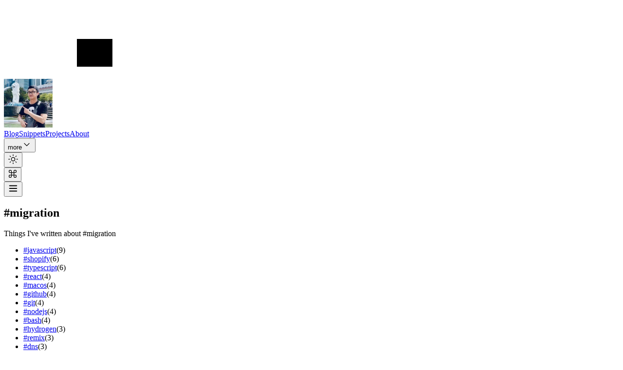

--- FILE ---
content_type: text/html; charset=utf-8
request_url: https://www.leohuynh.dev/tags/migration
body_size: 42822
content:
<!DOCTYPE html><!--ChG8wiKDAoaq6Q0_AWs2v--><html lang="en-us" class="w-full overflow-x-hidden scroll-smooth antialiased lowercase __variable_f1ab3c __variable_586f68 __variable_8b0822 __variable_e2c820"><head><meta charSet="utf-8"/><meta name="viewport" content="width=device-width, initial-scale=1"/><link rel="preload" href="/_next/static/media/504f699ce71abd8b-s.p.woff2" as="font" crossorigin="" type="font/woff2"/><link rel="preload" href="/_next/static/media/558ca1a6aa3cb55e-s.p.woff2" as="font" crossorigin="" type="font/woff2"/><link rel="preload" href="/_next/static/media/80d7dea5f2bb8d62-s.p.woff2" as="font" crossorigin="" type="font/woff2"/><link rel="preload" href="/_next/static/media/84c454f7bbb4238a-s.p.woff2" as="font" crossorigin="" type="font/woff2"/><link rel="preload" href="/_next/static/media/93f479601ee12b01-s.p.woff2" as="font" crossorigin="" type="font/woff2"/><link rel="preload" href="/_next/static/media/ee40bb094c99a29a-s.p.woff2" as="font" crossorigin="" type="font/woff2"/><link rel="preload" as="image" imageSrcSet="/_next/image?url=%2Fstatic%2Fimages%2Flogo.jpg&amp;w=128&amp;q=100 1x, /_next/image?url=%2Fstatic%2Fimages%2Flogo.jpg&amp;w=256&amp;q=100 2x"/><link rel="stylesheet" href="/_next/static/css/c72f9f53586a007b.css" data-precedence="next"/><link rel="stylesheet" href="/_next/static/css/9d341cdb57e0e161.css" data-precedence="next"/><link rel="preload" as="script" fetchPriority="low" href="/_next/static/chunks/webpack-b0c520c0dcbf4e1c.js"/><script src="/_next/static/chunks/16f508df-086fa815d0e52762.js" async=""></script><script src="/_next/static/chunks/4-fb053af2a3584023.js" async=""></script><script src="/_next/static/chunks/main-app-41c70f9df640e99a.js" async=""></script><script src="/_next/static/chunks/2c7d8ac5-8a26bfc7c1496401.js" async=""></script><script src="/_next/static/chunks/778-ae115abb3e926ff6.js" async=""></script><script src="/_next/static/chunks/926-c3b13e27fa1f21b1.js" async=""></script><script src="/_next/static/chunks/965-bb9b4563f9dc857d.js" async=""></script><script src="/_next/static/chunks/362-0654adc332f2961c.js" async=""></script><script src="/_next/static/chunks/244-0f6f32855ad38bc3.js" async=""></script><script src="/_next/static/chunks/115-c6d03a00c832fda6.js" async=""></script><script src="/_next/static/chunks/app/layout-6882da8cf412d8ce.js" async=""></script><script src="/_next/static/chunks/app/tags/page-2eafd3a7b20c5a95.js" async=""></script><script src="/_next/static/chunks/628-4bf2057663c99d90.js" async=""></script><script src="/_next/static/chunks/app/tags/%5Btag%5D/page-cfc23444a36fff40.js" async=""></script><link rel="preload" href="/stats/script.js" as="script"/><link rel="apple-touch-icon" sizes="76x76" href="/static/favicons/favicon.ico"/><link rel="icon" type="image/png" sizes="32x32" href="/static/favicons/favicon.png"/><link rel="icon" type="image/png" sizes="16x16" href="/static/favicons/favicon.png"/><link rel="manifest" href="/static/favicons/site.webmanifest"/><link rel="mask-icon" href="/static/favicons/safari-pinned-tab.svg" color="#5bbad5"/><meta name="msapplication-TileColor" content="#000000"/><meta name="theme-color" media="(prefers-color-scheme: light)" content="#fff"/><meta name="theme-color" media="(prefers-color-scheme: dark)" content="#000"/><link rel="alternate" type="application/rss+xml" href="/feed.xml"/><meta name="next-size-adjust" content=""/><title>migration | Leo&#x27;s dev blog – stories, insights, and ideas</title><meta name="description" content="Leo&#x27;s dev blog – stories, insights, and ideas migration tagged content"/><meta name="robots" content="index, follow"/><meta name="googlebot" content="index, follow, max-video-preview:-1, max-image-preview:large, max-snippet:-1"/><link rel="canonical" href="https://www.leohuynh.dev/tags/migration"/><link rel="alternate" type="application/rss+xml" href="https://www.leohuynh.dev/tags/migration/feed.xml"/><meta property="og:title" content="migration | Leo&#x27;s dev blog – stories, insights, and ideas"/><meta property="og:description" content="Leo&#x27;s dev blog – stories, insights, and ideas migration tagged content"/><meta property="og:url" content="https://www.leohuynh.dev/tags/migration"/><meta property="og:site_name" content="Leo&#x27;s dev blog – stories, insights, and ideas"/><meta property="og:locale" content="en_US"/><meta property="og:image" content="https://www.leohuynh.dev/static/images/twitter-card.jpeg"/><meta property="og:type" content="website"/><meta name="twitter:card" content="summary_large_image"/><meta name="twitter:title" content="migration | Leo&#x27;s dev blog – stories, insights, and ideas"/><meta name="twitter:description" content="Leo&#x27;s dev blog – stories, insights, and ideas migration tagged content"/><meta name="twitter:image" content="https://www.leohuynh.dev/static/images/twitter-card.jpeg"/><script src="/_next/static/chunks/polyfills-42372ed130431b0a.js" noModule=""></script></head><body class="antialiased relative min-h-screen pl-[calc(100vw-100%)] flex flex-col bg-white text-neutral-900 dark:bg-dark dark:text-gray-100"><div hidden=""><!--$--><!--/$--></div><div class="absolute overflow-hidden mask-[linear-gradient(white,transparent)] inset-x-0 top-0 z-[-1] h-[50vh]"><svg class="h-[160%] w-full absolute inset-x-0 inset-y-[-30%] skew-y-[-18deg] dark:fill-white/1 dark:stroke-white/2.5 fill-black/2 stroke-black/5"><defs><pattern id="tilted-grid_svg__pt" width="72" height="56" patternUnits="userSpaceOnUse" x="50%" y="16"><path d="M.5 56V.5H72" fill="none"></path></pattern></defs><rect width="100%" height="100%" stroke-width="0" fill="url(#tilted-grid_svg__pt)"></rect><svg x="50%" y="16" class="h-[160%] w-full absolute inset-x-0 inset-y-[-30%] skew-y-[-18deg] dark:fill-white/1 dark:stroke-white/2.5 fill-black/2 stroke-black/5"><rect stroke-width="0" width="73" height="57" x="0" y="56"></rect><rect stroke-width="0" width="73" height="57" x="72" y="168"></rect></svg></svg></div><script>((a,b,c,d,e,f,g,h)=>{let i=document.documentElement,j=["light","dark"];function k(b){var c;(Array.isArray(a)?a:[a]).forEach(a=>{let c="class"===a,d=c&&f?e.map(a=>f[a]||a):e;c?(i.classList.remove(...d),i.classList.add(f&&f[b]?f[b]:b)):i.setAttribute(a,b)}),c=b,h&&j.includes(c)&&(i.style.colorScheme=c)}if(d)k(d);else try{let a=localStorage.getItem(b)||c,d=g&&"system"===a?window.matchMedia("(prefers-color-scheme: dark)").matches?"dark":"light":a;k(d)}catch(a){}})("class","theme","system",null,["light","dark"],null,true,true)</script><header class="mx-auto w-full max-w-6xl px-4 sm:px-6 xl:px-12 dark:bg-dark/75 bg-white/75 py-2 backdrop-blur-sm shadow-xs saturate-100 md:rounded-2xl sticky top-2 z-50 lg:top-3"><div class="flex items-center justify-between gap-3"><a class="rounded-xl p-0.5 ring-1 ring-zinc-900/5 dark:ring-white/10 shadow-lg shadow-zinc-800/5" aria-label="Leo&#x27;s dev blog" href="/"><div class="image-container relative overflow-hidden animate-pulse [animation-duration:4s] h-10 w-10 rounded-xl"><img alt="Leo&#x27;s dev blog" loading="eager" width="100" height="100" decoding="async" data-nimg="1" class="transition-all duration-500 [transition-timing-function:cubic-bezier(.4,0,.2,1)] h-full max-h-full w-full object-center blur-xl" style="color:transparent;object-fit:cover" srcSet="/_next/image?url=%2Fstatic%2Fimages%2Flogo.jpg&amp;w=128&amp;q=100 1x, /_next/image?url=%2Fstatic%2Fimages%2Flogo.jpg&amp;w=256&amp;q=100 2x" src="/_next/image?url=%2Fstatic%2Fimages%2Flogo.jpg&amp;w=256&amp;q=100"/></div></a><div class="flex items-center gap-4"><div class="hidden gap-1.5 sm:flex"><a class="px-3 py-1 font-medium" href="/blog"><span class="bg-linear-to-r bg-bottom-left bg-no-repeat transition-[background-size] duration-(--duration,300ms) from-green-200 to-green-100 dark:from-emerald-800 dark:to-emerald-900 bg-size-[0px_50%] hover:bg-size-[100%_50%]" style="--duration:300ms" data-umami-event="nav-blog">Blog</span></a><a class="px-3 py-1 font-medium" href="/snippets"><span class="bg-linear-to-r bg-bottom-left bg-no-repeat transition-[background-size] duration-(--duration,300ms) from-green-200 to-green-100 dark:from-emerald-800 dark:to-emerald-900 bg-size-[0px_50%] hover:bg-size-[100%_50%]" style="--duration:300ms" data-umami-event="nav-snippets">Snippets</span></a><a class="px-3 py-1 font-medium" href="/projects"><span class="bg-linear-to-r bg-bottom-left bg-no-repeat transition-[background-size] duration-(--duration,300ms) from-green-200 to-green-100 dark:from-emerald-800 dark:to-emerald-900 bg-size-[0px_50%] hover:bg-size-[100%_50%]" style="--duration:300ms" data-umami-event="nav-projects">Projects</span></a><a class="px-3 py-1 font-medium" href="/about"><span class="bg-linear-to-r bg-bottom-left bg-no-repeat transition-[background-size] duration-(--duration,300ms) from-green-200 to-green-100 dark:from-emerald-800 dark:to-emerald-900 bg-size-[0px_50%] hover:bg-size-[100%_50%]" style="--duration:300ms" data-umami-event="nav-about">About</span></a><div class="flex items-center"><div class="relative inline-block text-left" data-headlessui-state=""><button aria-label="More links" class="px-3 py-1 font-medium" id="headlessui-menu-button-_R_1splalb_" type="button" aria-haspopup="menu" aria-expanded="false" data-headlessui-state=""><span class="bg-linear-to-r bg-bottom-left bg-no-repeat transition-[background-size] duration-(--duration,300ms) from-green-200 to-green-100 dark:from-emerald-800 dark:to-emerald-900 bg-size-[0px_50%] hover:bg-size-[100%_50%] flex items-center gap-1" style="--duration:300ms" data-umami-event="nav-more-links"><span>more</span><svg xmlns="http://www.w3.org/2000/svg" width="20" height="20" viewBox="0 0 24 24" fill="none" stroke="currentColor" stroke-width="1.5" stroke-linecap="round" stroke-linejoin="round" class="lucide lucide-chevron-down" aria-hidden="true"><path d="m6 9 6 6 6-6"></path></svg></span></button></div></div></div><div data-orientation="vertical" role="separator" class="hidden h-4 w-px shrink-0 bg-gray-200 md:block dark:bg-gray-600"></div><div class="flex items-center gap-2"><div class="flex items-center"><div class="relative inline-block text-left" data-headlessui-state=""><div class="flex items-center justify-center rounded-sm p-1.5 hover:bg-gray-200 dark:hover:bg-gray-700" data-umami-event="nav-theme-switcher"><button aria-label="Theme switcher" id="headlessui-menu-button-_R_1rplalb_" type="button" aria-haspopup="menu" aria-expanded="false" data-headlessui-state=""><svg xmlns="http://www.w3.org/2000/svg" width="22" height="22" viewBox="0 0 24 24" fill="none" stroke="currentColor" stroke-width="1.5" stroke-linecap="round" stroke-linejoin="round" class="lucide lucide-sun-moon" aria-hidden="true"><path d="M12 8a2.83 2.83 0 0 0 4 4 4 4 0 1 1-4-4"></path><path d="M12 2v2"></path><path d="M12 20v2"></path><path d="m4.9 4.9 1.4 1.4"></path><path d="m17.7 17.7 1.4 1.4"></path><path d="M2 12h2"></path><path d="M20 12h2"></path><path d="m6.3 17.7-1.4 1.4"></path><path d="m19.1 4.9-1.4 1.4"></path></svg></button></div></div></div><button type="button" aria-label="Search" class="rounded p-1.5 hover:bg-gray-200 dark:hover:bg-gray-700" data-umami-event="search-the-site"><svg xmlns="http://www.w3.org/2000/svg" width="20" height="20" viewBox="0 0 24 24" fill="none" stroke="currentColor" stroke-width="1.5" stroke-linecap="round" stroke-linejoin="round" class="lucide lucide-command" aria-hidden="true"><path d="M15 6v12a3 3 0 1 0 3-3H6a3 3 0 1 0 3 3V6a3 3 0 1 0-3 3h12a3 3 0 1 0-3-3"></path></svg></button><div class="rounded-sm p-1.5 hover:bg-gray-200 dark:hover:bg-gray-700 flex items-center justify-center sm:hidden" data-umami-event="mobile-nav-toggle"><button type="button" aria-label="Toggle Menu"><svg xmlns="http://www.w3.org/2000/svg" width="22" height="22" viewBox="0 0 24 24" fill="none" stroke="currentColor" stroke-width="2" stroke-linecap="round" stroke-linejoin="round" class="lucide lucide-menu" aria-hidden="true"><path d="M4 12h16"></path><path d="M4 18h16"></path><path d="M4 6h16"></path></svg></button></div><span hidden="" style="position:fixed;top:1px;left:1px;width:1px;height:0;padding:0;margin:-1px;overflow:hidden;clip:rect(0, 0, 0, 0);white-space:nowrap;border-width:0;display:none"></span></div></div></div></header><main class="mb-auto grow"><section class="mx-auto w-full max-w-6xl px-4 sm:px-6 xl:px-12 pt-4 lg:pt-12"><div class="space-y-2 py-6 md:space-y-5 border-b border-gray-200 dark:border-gray-700"><h1 class="text-3xl leading-9 font-extrabold tracking-tight sm:text-4xl sm:leading-10 md:text-6xl md:leading-14">#migration</h1><div class="text-gray-600 md:text-lg md:leading-7 dark:text-gray-400">Things I&#x27;ve written about<!-- --> <span class="ml-1 font-semibold">#<!-- -->migration</span></div></div><div class="flex gap-x-12"><div class="hidden max-h-screen w-[300px] shrink-0 py-5 md:flex md:py-10"><div class="h-full overflow-auto rounded-sm bg-gray-50 dark:bg-gray-900/70 dark:shadow-gray-800/40"><ul class="flex flex-wrap items-center gap-x-5 gap-y-2 px-6 py-4"><li class="flex items-center gap-0.5"><a class="rounded-lg px-2 py-0.5 font-semibold bg-slate-100 text-gray-600 hover:text-gray-800 dark:bg-gray-700 dark:text-gray-300 dark:hover:text-gray-100 text-base" href="/tags/javascript"><span data-umami-event="tag-javascript">#<!-- -->javascript</span></a><span class="text-gray-600 dark:text-gray-300">(<!-- -->9<!-- -->)</span></li><li class="flex items-center gap-0.5"><a class="rounded-lg px-2 py-0.5 font-semibold bg-slate-100 text-gray-600 hover:text-gray-800 dark:bg-gray-700 dark:text-gray-300 dark:hover:text-gray-100 text-base" href="/tags/shopify"><span data-umami-event="tag-shopify">#<!-- -->shopify</span></a><span class="text-gray-600 dark:text-gray-300">(<!-- -->6<!-- -->)</span></li><li class="flex items-center gap-0.5"><a class="rounded-lg px-2 py-0.5 font-semibold bg-slate-100 text-gray-600 hover:text-gray-800 dark:bg-gray-700 dark:text-gray-300 dark:hover:text-gray-100 text-base" href="/tags/typescript"><span data-umami-event="tag-typescript">#<!-- -->typescript</span></a><span class="text-gray-600 dark:text-gray-300">(<!-- -->6<!-- -->)</span></li><li class="flex items-center gap-0.5"><a class="rounded-lg px-2 py-0.5 font-semibold bg-slate-100 text-gray-600 hover:text-gray-800 dark:bg-gray-700 dark:text-gray-300 dark:hover:text-gray-100 text-base" href="/tags/react"><span data-umami-event="tag-react">#<!-- -->react</span></a><span class="text-gray-600 dark:text-gray-300">(<!-- -->4<!-- -->)</span></li><li class="flex items-center gap-0.5"><a class="rounded-lg px-2 py-0.5 font-semibold bg-slate-100 text-gray-600 hover:text-gray-800 dark:bg-gray-700 dark:text-gray-300 dark:hover:text-gray-100 text-base" href="/tags/macos"><span data-umami-event="tag-macos">#<!-- -->macos</span></a><span class="text-gray-600 dark:text-gray-300">(<!-- -->4<!-- -->)</span></li><li class="flex items-center gap-0.5"><a class="rounded-lg px-2 py-0.5 font-semibold bg-slate-100 text-gray-600 hover:text-gray-800 dark:bg-gray-700 dark:text-gray-300 dark:hover:text-gray-100 text-base" href="/tags/github"><span data-umami-event="tag-github">#<!-- -->github</span></a><span class="text-gray-600 dark:text-gray-300">(<!-- -->4<!-- -->)</span></li><li class="flex items-center gap-0.5"><a class="rounded-lg px-2 py-0.5 font-semibold bg-slate-100 text-gray-600 hover:text-gray-800 dark:bg-gray-700 dark:text-gray-300 dark:hover:text-gray-100 text-base" href="/tags/git"><span data-umami-event="tag-git">#<!-- -->git</span></a><span class="text-gray-600 dark:text-gray-300">(<!-- -->4<!-- -->)</span></li><li class="flex items-center gap-0.5"><a class="rounded-lg px-2 py-0.5 font-semibold bg-slate-100 text-gray-600 hover:text-gray-800 dark:bg-gray-700 dark:text-gray-300 dark:hover:text-gray-100 text-base" href="/tags/nodejs"><span data-umami-event="tag-nodejs">#<!-- -->nodejs</span></a><span class="text-gray-600 dark:text-gray-300">(<!-- -->4<!-- -->)</span></li><li class="flex items-center gap-0.5"><a class="rounded-lg px-2 py-0.5 font-semibold bg-slate-100 text-gray-600 hover:text-gray-800 dark:bg-gray-700 dark:text-gray-300 dark:hover:text-gray-100 text-base" href="/tags/bash"><span data-umami-event="tag-bash">#<!-- -->bash</span></a><span class="text-gray-600 dark:text-gray-300">(<!-- -->4<!-- -->)</span></li><li class="flex items-center gap-0.5"><a class="rounded-lg px-2 py-0.5 font-semibold bg-slate-100 text-gray-600 hover:text-gray-800 dark:bg-gray-700 dark:text-gray-300 dark:hover:text-gray-100 text-base" href="/tags/hydrogen"><span data-umami-event="tag-hydrogen">#<!-- -->hydrogen</span></a><span class="text-gray-600 dark:text-gray-300">(<!-- -->3<!-- -->)</span></li><li class="flex items-center gap-0.5"><a class="rounded-lg px-2 py-0.5 font-semibold bg-slate-100 text-gray-600 hover:text-gray-800 dark:bg-gray-700 dark:text-gray-300 dark:hover:text-gray-100 text-base" href="/tags/remix"><span data-umami-event="tag-remix">#<!-- -->remix</span></a><span class="text-gray-600 dark:text-gray-300">(<!-- -->3<!-- -->)</span></li><li class="flex items-center gap-0.5"><a class="rounded-lg px-2 py-0.5 font-semibold bg-slate-100 text-gray-600 hover:text-gray-800 dark:bg-gray-700 dark:text-gray-300 dark:hover:text-gray-100 text-base" href="/tags/dns"><span data-umami-event="tag-dns">#<!-- -->dns</span></a><span class="text-gray-600 dark:text-gray-300">(<!-- -->3<!-- -->)</span></li><li class="flex items-center gap-0.5"><a class="rounded-lg px-2 py-0.5 font-semibold bg-slate-100 text-gray-600 hover:text-gray-800 dark:bg-gray-700 dark:text-gray-300 dark:hover:text-gray-100 text-base" href="/tags/namecheap"><span data-umami-event="tag-namecheap">#<!-- -->namecheap</span></a><span class="text-gray-600 dark:text-gray-300">(<!-- -->3<!-- -->)</span></li><li class="flex items-center gap-0.5"><a class="rounded-lg px-2 py-0.5 font-semibold bg-slate-100 text-gray-600 hover:text-gray-800 dark:bg-gray-700 dark:text-gray-300 dark:hover:text-gray-100 text-base" href="/tags/hooks"><span data-umami-event="tag-hooks">#<!-- -->hooks</span></a><span class="text-gray-600 dark:text-gray-300">(<!-- -->3<!-- -->)</span></li><li class="flex items-center gap-0.5"><a class="rounded-lg px-2 py-0.5 font-semibold bg-slate-100 text-gray-600 hover:text-gray-800 dark:bg-gray-700 dark:text-gray-300 dark:hover:text-gray-100 text-base" href="/tags/image"><span data-umami-event="tag-image">#<!-- -->image</span></a><span class="text-gray-600 dark:text-gray-300">(<!-- -->2<!-- -->)</span></li><li class="flex items-center gap-0.5"><a class="rounded-lg px-2 py-0.5 font-semibold bg-slate-100 text-gray-600 hover:text-gray-800 dark:bg-gray-700 dark:text-gray-300 dark:hover:text-gray-100 text-base" href="/tags/deployment"><span data-umami-event="tag-deployment">#<!-- -->deployment</span></a><span class="text-gray-600 dark:text-gray-300">(<!-- -->2<!-- -->)</span></li><li class="flex items-center gap-0.5"><a class="rounded-lg px-2 py-0.5 font-semibold bg-slate-100 text-gray-600 hover:text-gray-800 dark:bg-gray-700 dark:text-gray-300 dark:hover:text-gray-100 text-base" href="/tags/domain"><span data-umami-event="tag-domain">#<!-- -->domain</span></a><span class="text-gray-600 dark:text-gray-300">(<!-- -->2<!-- -->)</span></li><li class="flex items-center gap-0.5"><a class="rounded-lg px-2 py-0.5 font-semibold bg-slate-100 text-gray-600 hover:text-gray-800 dark:bg-gray-700 dark:text-gray-300 dark:hover:text-gray-100 text-base" href="/tags/hosting"><span data-umami-event="tag-hosting">#<!-- -->hosting</span></a><span class="text-gray-600 dark:text-gray-300">(<!-- -->2<!-- -->)</span></li><li class="flex items-center gap-0.5"><a class="rounded-lg px-2 py-0.5 font-semibold bg-slate-100 text-gray-600 hover:text-gray-800 dark:bg-gray-700 dark:text-gray-300 dark:hover:text-gray-100 text-base" href="/tags/function"><span data-umami-event="tag-function">#<!-- -->function</span></a><span class="text-gray-600 dark:text-gray-300">(<!-- -->2<!-- -->)</span></li><li class="flex items-center gap-0.5"><a class="rounded-lg px-2 py-0.5 font-semibold bg-slate-100 text-gray-600 hover:text-gray-800 dark:bg-gray-700 dark:text-gray-300 dark:hover:text-gray-100 text-base" href="/tags/job"><span data-umami-event="tag-job">#<!-- -->job</span></a><span class="text-gray-600 dark:text-gray-300">(<!-- -->2<!-- -->)</span></li><li class="flex items-center gap-0.5"><a class="rounded-lg px-2 py-0.5 font-semibold bg-slate-100 text-gray-600 hover:text-gray-800 dark:bg-gray-700 dark:text-gray-300 dark:hover:text-gray-100 text-base" href="/tags/nextjs"><span data-umami-event="tag-nextjs">#<!-- -->nextjs</span></a><span class="text-gray-600 dark:text-gray-300">(<!-- -->2<!-- -->)</span></li><li class="flex items-center gap-0.5"><a class="rounded-lg px-2 py-0.5 font-semibold bg-slate-100 text-gray-600 hover:text-gray-800 dark:bg-gray-700 dark:text-gray-300 dark:hover:text-gray-100 text-base" href="/tags/tailwind-css"><span data-umami-event="tag-tailwind-css">#<!-- -->tailwind-css</span></a><span class="text-gray-600 dark:text-gray-300">(<!-- -->2<!-- -->)</span></li><li class="flex items-center gap-0.5"><a class="rounded-lg px-2 py-0.5 font-semibold bg-slate-100 text-gray-600 hover:text-gray-800 dark:bg-gray-700 dark:text-gray-300 dark:hover:text-gray-100 text-base" href="/tags/graphql"><span data-umami-event="tag-graphql">#<!-- -->graphql</span></a><span class="text-gray-600 dark:text-gray-300">(<!-- -->2<!-- -->)</span></li><li class="flex items-center gap-0.5"><a class="rounded-lg px-2 py-0.5 font-semibold bg-slate-100 text-gray-600 hover:text-gray-800 dark:bg-gray-700 dark:text-gray-300 dark:hover:text-gray-100 text-base" href="/tags/https"><span data-umami-event="tag-https">#<!-- -->https</span></a><span class="text-gray-600 dark:text-gray-300">(<!-- -->2<!-- -->)</span></li><li class="flex items-center gap-0.5"><a class="rounded-lg px-2 py-0.5 font-semibold bg-slate-100 text-gray-600 hover:text-gray-800 dark:bg-gray-700 dark:text-gray-300 dark:hover:text-gray-100 text-base" href="/tags/date"><span data-umami-event="tag-date">#<!-- -->date</span></a><span class="text-gray-600 dark:text-gray-300">(<!-- -->2<!-- -->)</span></li><li class="flex items-center gap-0.5"><a class="rounded-lg px-2 py-0.5 font-semibold bg-slate-100 text-gray-600 hover:text-gray-800 dark:bg-gray-700 dark:text-gray-300 dark:hover:text-gray-100 text-base" href="/tags/443"><span data-umami-event="tag-443">#<!-- -->443</span></a><span class="text-gray-600 dark:text-gray-300">(<!-- -->1<!-- -->)</span></li><li class="flex items-center gap-0.5"><a class="rounded-lg px-2 py-0.5 font-semibold bg-slate-100 text-gray-600 hover:text-gray-800 dark:bg-gray-700 dark:text-gray-300 dark:hover:text-gray-100 text-base" href="/tags/responsive"><span data-umami-event="tag-responsive">#<!-- -->responsive</span></a><span class="text-gray-600 dark:text-gray-300">(<!-- -->1<!-- -->)</span></li><li class="flex items-center gap-0.5"><a class="rounded-lg px-2 py-0.5 font-semibold bg-slate-100 text-gray-600 hover:text-gray-800 dark:bg-gray-700 dark:text-gray-300 dark:hover:text-gray-100 text-base" href="/tags/srcset"><span data-umami-event="tag-srcset">#<!-- -->srcset</span></a><span class="text-gray-600 dark:text-gray-300">(<!-- -->1<!-- -->)</span></li><li class="flex items-center gap-0.5"><a class="rounded-lg px-2 py-0.5 font-semibold bg-slate-100 text-gray-600 hover:text-gray-800 dark:bg-gray-700 dark:text-gray-300 dark:hover:text-gray-100 text-base" href="/tags/sizes"><span data-umami-event="tag-sizes">#<!-- -->sizes</span></a><span class="text-gray-600 dark:text-gray-300">(<!-- -->1<!-- -->)</span></li><li class="flex items-center gap-0.5"><a class="rounded-lg px-2 py-0.5 font-semibold bg-slate-100 text-gray-600 hover:text-gray-800 dark:bg-gray-700 dark:text-gray-300 dark:hover:text-gray-100 text-base" href="/tags/html"><span data-umami-event="tag-html">#<!-- -->html</span></a><span class="text-gray-600 dark:text-gray-300">(<!-- -->1<!-- -->)</span></li><li class="flex items-center gap-0.5"><a class="rounded-lg px-2 py-0.5 font-semibold bg-slate-100 text-gray-600 hover:text-gray-800 dark:bg-gray-700 dark:text-gray-300 dark:hover:text-gray-100 text-base" href="/tags/attributes"><span data-umami-event="tag-attributes">#<!-- -->attributes</span></a><span class="text-gray-600 dark:text-gray-300">(<!-- -->1<!-- -->)</span></li><li class="flex items-center gap-0.5"><a class="rounded-lg px-2 py-0.5 font-semibold bg-slate-100 text-gray-600 hover:text-gray-800 dark:bg-gray-700 dark:text-gray-300 dark:hover:text-gray-100 text-base" href="/tags/image-optimization"><span data-umami-event="tag-image-optimization">#<!-- -->image-optimization</span></a><span class="text-gray-600 dark:text-gray-300">(<!-- -->1<!-- -->)</span></li><li class="flex items-center gap-0.5"><a class="rounded-lg px-2 py-0.5 font-semibold bg-slate-100 text-gray-600 hover:text-gray-800 dark:bg-gray-700 dark:text-gray-300 dark:hover:text-gray-100 text-base" href="/tags/ui-ux"><span data-umami-event="tag-ui-ux">#<!-- -->ui-ux</span></a><span class="text-gray-600 dark:text-gray-300">(<!-- -->1<!-- -->)</span></li><li class="flex items-center gap-0.5"><a class="rounded-lg px-2 py-0.5 font-semibold bg-slate-100 text-gray-600 hover:text-gray-800 dark:bg-gray-700 dark:text-gray-300 dark:hover:text-gray-100 text-base" href="/tags/price-range-filter"><span data-umami-event="tag-price-range-filter">#<!-- -->price-range-filter</span></a><span class="text-gray-600 dark:text-gray-300">(<!-- -->1<!-- -->)</span></li><li class="flex items-center gap-0.5"><a class="rounded-lg px-2 py-0.5 font-semibold bg-slate-100 text-gray-600 hover:text-gray-800 dark:bg-gray-700 dark:text-gray-300 dark:hover:text-gray-100 text-base" href="/tags/radix-ui"><span data-umami-event="tag-radix-ui">#<!-- -->radix-ui</span></a><span class="text-gray-600 dark:text-gray-300">(<!-- -->1<!-- -->)</span></li><li class="flex items-center gap-0.5"><a class="rounded-lg px-2 py-0.5 font-semibold bg-slate-100 text-gray-600 hover:text-gray-800 dark:bg-gray-700 dark:text-gray-300 dark:hover:text-gray-100 text-base" href="/tags/goodreads"><span data-umami-event="tag-goodreads">#<!-- -->goodreads</span></a><span class="text-gray-600 dark:text-gray-300">(<!-- -->1<!-- -->)</span></li><li class="flex items-center gap-0.5"><a class="rounded-lg px-2 py-0.5 font-semibold bg-slate-100 text-gray-600 hover:text-gray-800 dark:bg-gray-700 dark:text-gray-300 dark:hover:text-gray-100 text-base" href="/tags/goodreads-api"><span data-umami-event="tag-goodreads-api">#<!-- -->goodreads-api</span></a><span class="text-gray-600 dark:text-gray-300">(<!-- -->1<!-- -->)</span></li><li class="flex items-center gap-0.5"><a class="rounded-lg px-2 py-0.5 font-semibold bg-slate-100 text-gray-600 hover:text-gray-800 dark:bg-gray-700 dark:text-gray-300 dark:hover:text-gray-100 text-base" href="/tags/crawling"><span data-umami-event="tag-crawling">#<!-- -->crawling</span></a><span class="text-gray-600 dark:text-gray-300">(<!-- -->1<!-- -->)</span></li><li class="flex items-center gap-0.5"><a class="rounded-lg px-2 py-0.5 font-semibold bg-slate-100 text-gray-600 hover:text-gray-800 dark:bg-gray-700 dark:text-gray-300 dark:hover:text-gray-100 text-base" href="/tags/rss"><span data-umami-event="tag-rss">#<!-- -->rss</span></a><span class="text-gray-600 dark:text-gray-300">(<!-- -->1<!-- -->)</span></li><li class="flex items-center gap-0.5"><a class="rounded-lg px-2 py-0.5 font-semibold bg-slate-100 text-gray-600 hover:text-gray-800 dark:bg-gray-700 dark:text-gray-300 dark:hover:text-gray-100 text-base" href="/tags/rss-parser"><span data-umami-event="tag-rss-parser">#<!-- -->rss-parser</span></a><span class="text-gray-600 dark:text-gray-300">(<!-- -->1<!-- -->)</span></li><li class="flex items-center gap-0.5"><a class="rounded-lg px-2 py-0.5 font-semibold bg-slate-100 text-gray-600 hover:text-gray-800 dark:bg-gray-700 dark:text-gray-300 dark:hover:text-gray-100 text-base" href="/tags/csv"><span data-umami-event="tag-csv">#<!-- -->csv</span></a><span class="text-gray-600 dark:text-gray-300">(<!-- -->1<!-- -->)</span></li><li class="flex items-center gap-0.5"><a class="rounded-lg px-2 py-0.5 font-semibold bg-slate-100 text-gray-600 hover:text-gray-800 dark:bg-gray-700 dark:text-gray-300 dark:hover:text-gray-100 text-base" href="/tags/csv-parser"><span data-umami-event="tag-csv-parser">#<!-- -->csv-parser</span></a><span class="text-gray-600 dark:text-gray-300">(<!-- -->1<!-- -->)</span></li><li class="flex items-center gap-0.5"><a class="rounded-lg px-2 py-0.5 font-semibold bg-slate-100 text-gray-600 hover:text-gray-800 dark:bg-gray-700 dark:text-gray-300 dark:hover:text-gray-100 text-base" href="/tags/dev-setup"><span data-umami-event="tag-dev-setup">#<!-- -->dev-setup</span></a><span class="text-gray-600 dark:text-gray-300">(<!-- -->1<!-- -->)</span></li><li class="flex items-center gap-0.5"><a class="rounded-lg px-2 py-0.5 font-semibold bg-slate-100 text-gray-600 hover:text-gray-800 dark:bg-gray-700 dark:text-gray-300 dark:hover:text-gray-100 text-base" href="/tags/fresh-install"><span data-umami-event="tag-fresh-install">#<!-- -->fresh-install</span></a><span class="text-gray-600 dark:text-gray-300">(<!-- -->1<!-- -->)</span></li><li class="flex items-center gap-0.5"><a class="rounded-lg px-2 py-0.5 font-semibold bg-slate-100 text-gray-600 hover:text-gray-800 dark:bg-gray-700 dark:text-gray-300 dark:hover:text-gray-100 text-base" href="/tags/minimal-list"><span data-umami-event="tag-minimal-list">#<!-- -->minimal-list</span></a><span class="text-gray-600 dark:text-gray-300">(<!-- -->1<!-- -->)</span></li><li class="flex items-center gap-0.5"><a class="rounded-lg px-2 py-0.5 font-semibold bg-slate-100 text-gray-600 hover:text-gray-800 dark:bg-gray-700 dark:text-gray-300 dark:hover:text-gray-100 text-base" href="/tags/promise"><span data-umami-event="tag-promise">#<!-- -->promise</span></a><span class="text-gray-600 dark:text-gray-300">(<!-- -->1<!-- -->)</span></li><li class="flex items-center gap-0.5"><a class="rounded-lg px-2 py-0.5 font-semibold bg-slate-100 text-gray-600 hover:text-gray-800 dark:bg-gray-700 dark:text-gray-300 dark:hover:text-gray-100 text-base" href="/tags/parallel"><span data-umami-event="tag-parallel">#<!-- -->parallel</span></a><span class="text-gray-600 dark:text-gray-300">(<!-- -->1<!-- -->)</span></li><li class="flex items-center gap-0.5"><a class="rounded-lg px-2 py-0.5 font-semibold bg-slate-100 text-gray-600 hover:text-gray-800 dark:bg-gray-700 dark:text-gray-300 dark:hover:text-gray-100 text-base" href="/tags/sequential"><span data-umami-event="tag-sequential">#<!-- -->sequential</span></a><span class="text-gray-600 dark:text-gray-300">(<!-- -->1<!-- -->)</span></li><li class="flex items-center gap-0.5"><a class="rounded-lg px-2 py-0.5 font-semibold bg-slate-100 text-gray-600 hover:text-gray-800 dark:bg-gray-700 dark:text-gray-300 dark:hover:text-gray-100 text-base" href="/tags/concurrently"><span data-umami-event="tag-concurrently">#<!-- -->concurrently</span></a><span class="text-gray-600 dark:text-gray-300">(<!-- -->1<!-- -->)</span></li><li class="flex items-center gap-0.5"><a class="rounded-lg px-2 py-0.5 font-semibold bg-slate-100 text-gray-600 hover:text-gray-800 dark:bg-gray-700 dark:text-gray-300 dark:hover:text-gray-100 text-base" href="/tags/drag-and-drop"><span data-umami-event="tag-drag-and-drop">#<!-- -->drag-and-drop</span></a><span class="text-gray-600 dark:text-gray-300">(<!-- -->1<!-- -->)</span></li><li class="flex items-center gap-0.5"><a class="rounded-lg px-2 py-0.5 font-semibold bg-slate-100 text-gray-600 hover:text-gray-800 dark:bg-gray-700 dark:text-gray-300 dark:hover:text-gray-100 text-base" href="/tags/dnd"><span data-umami-event="tag-dnd">#<!-- -->dnd</span></a><span class="text-gray-600 dark:text-gray-300">(<!-- -->1<!-- -->)</span></li><li class="flex items-center gap-0.5"><a class="rounded-lg px-2 py-0.5 font-semibold bg-slate-100 text-gray-600 hover:text-gray-800 dark:bg-gray-700 dark:text-gray-300 dark:hover:text-gray-100 text-base" href="/tags/keynotes"><span data-umami-event="tag-keynotes">#<!-- -->keynotes</span></a><span class="text-gray-600 dark:text-gray-300">(<!-- -->1<!-- -->)</span></li><li class="flex items-center gap-0.5"><a class="rounded-lg px-2 py-0.5 font-semibold bg-slate-100 text-gray-600 hover:text-gray-800 dark:bg-gray-700 dark:text-gray-300 dark:hover:text-gray-100 text-base" href="/tags/api"><span data-umami-event="tag-api">#<!-- -->api</span></a><span class="text-gray-600 dark:text-gray-300">(<!-- -->1<!-- -->)</span></li><li class="flex items-center gap-0.5"><a class="rounded-lg px-2 py-0.5 font-semibold bg-slate-100 text-gray-600 hover:text-gray-800 dark:bg-gray-700 dark:text-gray-300 dark:hover:text-gray-100 text-base" href="/tags/tutorial"><span data-umami-event="tag-tutorial">#<!-- -->tutorial</span></a><span class="text-gray-600 dark:text-gray-300">(<!-- -->1<!-- -->)</span></li><li class="flex items-center gap-0.5"><a class="rounded-lg px-2 py-0.5 font-semibold bg-slate-100 text-gray-600 hover:text-gray-800 dark:bg-gray-700 dark:text-gray-300 dark:hover:text-gray-100 text-base" href="/tags/sharing"><span data-umami-event="tag-sharing">#<!-- -->sharing</span></a><span class="text-gray-600 dark:text-gray-300">(<!-- -->1<!-- -->)</span></li><li class="flex items-center gap-0.5"><a class="rounded-lg px-2 py-0.5 font-semibold bg-slate-100 text-gray-600 hover:text-gray-800 dark:bg-gray-700 dark:text-gray-300 dark:hover:text-gray-100 text-base" href="/tags/embed"><span data-umami-event="tag-embed">#<!-- -->embed</span></a><span class="text-gray-600 dark:text-gray-300">(<!-- -->1<!-- -->)</span></li><li class="flex items-center gap-0.5"><a class="rounded-lg px-2 py-0.5 font-semibold bg-slate-100 text-gray-600 hover:text-gray-800 dark:bg-gray-700 dark:text-gray-300 dark:hover:text-gray-100 text-base" href="/tags/jsdelivr"><span data-umami-event="tag-jsdelivr">#<!-- -->jsdelivr</span></a><span class="text-gray-600 dark:text-gray-300">(<!-- -->1<!-- -->)</span></li><li class="flex items-center gap-0.5"><a class="rounded-lg px-2 py-0.5 font-semibold bg-slate-100 text-gray-600 hover:text-gray-800 dark:bg-gray-700 dark:text-gray-300 dark:hover:text-gray-100 text-base" href="/tags/function-declaration"><span data-umami-event="tag-function-declaration">#<!-- -->function-declaration</span></a><span class="text-gray-600 dark:text-gray-300">(<!-- -->1<!-- -->)</span></li><li class="flex items-center gap-0.5"><a class="rounded-lg px-2 py-0.5 font-semibold bg-slate-100 text-gray-600 hover:text-gray-800 dark:bg-gray-700 dark:text-gray-300 dark:hover:text-gray-100 text-base" href="/tags/function-expression"><span data-umami-event="tag-function-expression">#<!-- -->function-expression</span></a><span class="text-gray-600 dark:text-gray-300">(<!-- -->1<!-- -->)</span></li><li class="flex items-center gap-0.5"><a class="rounded-lg px-2 py-0.5 font-semibold bg-slate-100 text-gray-600 hover:text-gray-800 dark:bg-gray-700 dark:text-gray-300 dark:hover:text-gray-100 text-base" href="/tags/anonymous-function"><span data-umami-event="tag-anonymous-function">#<!-- -->anonymous-function</span></a><span class="text-gray-600 dark:text-gray-300">(<!-- -->1<!-- -->)</span></li><li class="flex items-center gap-0.5"><a class="rounded-lg px-2 py-0.5 font-semibold bg-slate-100 text-gray-600 hover:text-gray-800 dark:bg-gray-700 dark:text-gray-300 dark:hover:text-gray-100 text-base" href="/tags/arrow-function"><span data-umami-event="tag-arrow-function">#<!-- -->arrow-function</span></a><span class="text-gray-600 dark:text-gray-300">(<!-- -->1<!-- -->)</span></li><li class="flex items-center gap-0.5"><a class="rounded-lg px-2 py-0.5 font-semibold bg-slate-100 text-gray-600 hover:text-gray-800 dark:bg-gray-700 dark:text-gray-300 dark:hover:text-gray-100 text-base" href="/tags/es5"><span data-umami-event="tag-es5">#<!-- -->es5</span></a><span class="text-gray-600 dark:text-gray-300">(<!-- -->1<!-- -->)</span></li><li class="flex items-center gap-0.5"><a class="rounded-lg px-2 py-0.5 font-semibold bg-slate-100 text-gray-600 hover:text-gray-800 dark:bg-gray-700 dark:text-gray-300 dark:hover:text-gray-100 text-base" href="/tags/es6"><span data-umami-event="tag-es6">#<!-- -->es6</span></a><span class="text-gray-600 dark:text-gray-300">(<!-- -->1<!-- -->)</span></li><li class="flex items-center gap-0.5"><a class="rounded-lg px-2 py-0.5 font-semibold bg-slate-100 text-gray-600 hover:text-gray-800 dark:bg-gray-700 dark:text-gray-300 dark:hover:text-gray-100 text-base" href="/tags/copilot"><span data-umami-event="tag-copilot">#<!-- -->copilot</span></a><span class="text-gray-600 dark:text-gray-300">(<!-- -->1<!-- -->)</span></li><li class="flex items-center gap-0.5"><a class="rounded-lg px-2 py-0.5 font-semibold bg-slate-100 text-gray-600 hover:text-gray-800 dark:bg-gray-700 dark:text-gray-300 dark:hover:text-gray-100 text-base" href="/tags/instructions"><span data-umami-event="tag-instructions">#<!-- -->instructions</span></a><span class="text-gray-600 dark:text-gray-300">(<!-- -->1<!-- -->)</span></li><li class="flex items-center gap-0.5"><a class="rounded-lg px-2 py-0.5 font-semibold bg-slate-100 text-gray-600 hover:text-gray-800 dark:bg-gray-700 dark:text-gray-300 dark:hover:text-gray-100 text-base" href="/tags/cv"><span data-umami-event="tag-cv">#<!-- -->cv</span></a><span class="text-gray-600 dark:text-gray-300">(<!-- -->1<!-- -->)</span></li><li class="flex items-center gap-0.5"><a class="rounded-lg px-2 py-0.5 font-semibold bg-slate-100 text-gray-600 hover:text-gray-800 dark:bg-gray-700 dark:text-gray-300 dark:hover:text-gray-100 text-base" href="/tags/linkedin"><span data-umami-event="tag-linkedin">#<!-- -->linkedin</span></a><span class="text-gray-600 dark:text-gray-300">(<!-- -->1<!-- -->)</span></li><li class="flex items-center gap-0.5"><a class="rounded-lg px-2 py-0.5 font-semibold bg-slate-100 text-gray-600 hover:text-gray-800 dark:bg-gray-700 dark:text-gray-300 dark:hover:text-gray-100 text-base" href="/tags/interview"><span data-umami-event="tag-interview">#<!-- -->interview</span></a><span class="text-gray-600 dark:text-gray-300">(<!-- -->1<!-- -->)</span></li><li class="flex items-center gap-0.5"><a class="rounded-lg px-2 py-0.5 font-semibold bg-slate-100 text-gray-600 hover:text-gray-800 dark:bg-gray-700 dark:text-gray-300 dark:hover:text-gray-100 text-base" href="/tags/offer"><span data-umami-event="tag-offer">#<!-- -->offer</span></a><span class="text-gray-600 dark:text-gray-300">(<!-- -->1<!-- -->)</span></li><li class="flex items-center gap-0.5"><a class="rounded-lg px-2 py-0.5 font-semibold bg-slate-100 text-gray-600 hover:text-gray-800 dark:bg-gray-700 dark:text-gray-300 dark:hover:text-gray-100 text-base" href="/tags/salary"><span data-umami-event="tag-salary">#<!-- -->salary</span></a><span class="text-gray-600 dark:text-gray-300">(<!-- -->1<!-- -->)</span></li><li class="flex items-center gap-0.5"><a class="rounded-lg px-2 py-0.5 font-semibold bg-slate-100 text-gray-600 hover:text-gray-800 dark:bg-gray-700 dark:text-gray-300 dark:hover:text-gray-100 text-base" href="/tags/company"><span data-umami-event="tag-company">#<!-- -->company</span></a><span class="text-gray-600 dark:text-gray-300">(<!-- -->1<!-- -->)</span></li><li class="flex items-center gap-0.5"><a class="rounded-lg px-2 py-0.5 font-semibold bg-slate-100 text-gray-600 hover:text-gray-800 dark:bg-gray-700 dark:text-gray-300 dark:hover:text-gray-100 text-base" href="/tags/blur"><span data-umami-event="tag-blur">#<!-- -->blur</span></a><span class="text-gray-600 dark:text-gray-300">(<!-- -->1<!-- -->)</span></li><li class="flex items-center gap-0.5"><a class="rounded-lg px-2 py-0.5 font-semibold bg-slate-100 text-gray-600 hover:text-gray-800 dark:bg-gray-700 dark:text-gray-300 dark:hover:text-gray-100 text-base" href="/tags/loading"><span data-umami-event="tag-loading">#<!-- -->loading</span></a><span class="text-gray-600 dark:text-gray-300">(<!-- -->1<!-- -->)</span></li><li class="flex items-center gap-0.5"><a class="rounded-lg px-2 py-0.5 font-semibold bg-slate-100 text-gray-600 hover:text-gray-800 dark:bg-gray-700 dark:text-gray-300 dark:hover:text-gray-100 text-base" href="/tags/private-email"><span data-umami-event="tag-private-email">#<!-- -->private-email</span></a><span class="text-gray-600 dark:text-gray-300">(<!-- -->1<!-- -->)</span></li><li class="flex items-center gap-0.5"><a class="rounded-lg px-2 py-0.5 font-semibold bg-slate-100 text-gray-600 hover:text-gray-800 dark:bg-gray-700 dark:text-gray-300 dark:hover:text-gray-100 text-base" href="/tags/vercel"><span data-umami-event="tag-vercel">#<!-- -->vercel</span></a><span class="text-gray-600 dark:text-gray-300">(<!-- -->1<!-- -->)</span></li><li class="flex items-center gap-0.5"><a class="rounded-lg px-2 py-0.5 font-semibold bg-slate-100 text-gray-600 hover:text-gray-800 dark:bg-gray-700 dark:text-gray-300 dark:hover:text-gray-100 text-base" href="/tags/postcss"><span data-umami-event="tag-postcss">#<!-- -->postcss</span></a><span class="text-gray-600 dark:text-gray-300">(<!-- -->1<!-- -->)</span></li><li class="flex items-center gap-0.5"><a class="rounded-lg px-2 py-0.5 font-semibold bg-slate-100 text-gray-600 hover:text-gray-800 dark:bg-gray-700 dark:text-gray-300 dark:hover:text-gray-100 text-base" href="/tags/integration"><span data-umami-event="tag-integration">#<!-- -->integration</span></a><span class="text-gray-600 dark:text-gray-300">(<!-- -->1<!-- -->)</span></li><li class="flex items-center gap-0.5"><a class="rounded-lg px-2 py-0.5 font-semibold bg-slate-100 text-gray-600 hover:text-gray-800 dark:bg-gray-700 dark:text-gray-300 dark:hover:text-gray-100 text-base" href="/tags/commit"><span data-umami-event="tag-commit">#<!-- -->commit</span></a><span class="text-gray-600 dark:text-gray-300">(<!-- -->1<!-- -->)</span></li><li class="flex items-center gap-0.5"><a class="rounded-lg px-2 py-0.5 font-semibold bg-slate-100 text-gray-600 hover:text-gray-800 dark:bg-gray-700 dark:text-gray-300 dark:hover:text-gray-100 text-base" href="/tags/conventional-commit"><span data-umami-event="tag-conventional-commit">#<!-- -->conventional-commit</span></a><span class="text-gray-600 dark:text-gray-300">(<!-- -->1<!-- -->)</span></li><li class="flex items-center gap-0.5"><a class="rounded-lg px-2 py-0.5 font-semibold bg-slate-100 text-gray-600 hover:text-gray-800 dark:bg-gray-700 dark:text-gray-300 dark:hover:text-gray-100 text-base" href="/tags/git-notes"><span data-umami-event="tag-git-notes">#<!-- -->git-notes</span></a><span class="text-gray-600 dark:text-gray-300">(<!-- -->1<!-- -->)</span></li><li class="flex items-center gap-0.5"><a class="rounded-lg px-2 py-0.5 font-semibold bg-slate-100 text-gray-600 hover:text-gray-800 dark:bg-gray-700 dark:text-gray-300 dark:hover:text-gray-100 text-base" href="/tags/git-alias"><span data-umami-event="tag-git-alias">#<!-- -->git-alias</span></a><span class="text-gray-600 dark:text-gray-300">(<!-- -->1<!-- -->)</span></li><li class="flex items-center gap-0.5"><a class="rounded-lg px-2 py-0.5 font-semibold bg-slate-100 text-gray-600 hover:text-gray-800 dark:bg-gray-700 dark:text-gray-300 dark:hover:text-gray-100 text-base" href="/tags/git-workflows"><span data-umami-event="tag-git-workflows">#<!-- -->git-workflows</span></a><span class="text-gray-600 dark:text-gray-300">(<!-- -->1<!-- -->)</span></li><li class="flex items-center gap-0.5"><a class="rounded-lg px-2 py-0.5 font-semibold bg-slate-100 text-gray-600 hover:text-gray-800 dark:bg-gray-700 dark:text-gray-300 dark:hover:text-gray-100 text-base" href="/tags/assets"><span data-umami-event="tag-assets">#<!-- -->assets</span></a><span class="text-gray-600 dark:text-gray-300">(<!-- -->1<!-- -->)</span></li><li class="flex items-center gap-0.5"><a class="rounded-lg px-2 py-0.5 font-semibold bg-slate-100 text-gray-600 hover:text-gray-800 dark:bg-gray-700 dark:text-gray-300 dark:hover:text-gray-100 text-base" href="/tags/file-api"><span data-umami-event="tag-file-api">#<!-- -->file-api</span></a><span class="text-gray-600 dark:text-gray-300">(<!-- -->1<!-- -->)</span></li><li class="flex items-center gap-0.5"><a class="rounded-lg px-2 py-0.5 font-semibold bg-slate-100 text-gray-600 hover:text-gray-800 dark:bg-gray-700 dark:text-gray-300 dark:hover:text-gray-100 text-base" href="/tags/migration"><span data-umami-event="tag-migration">#<!-- -->migration</span></a><span class="text-gray-600 dark:text-gray-300">(<!-- -->1<!-- -->)</span></li><li class="flex items-center gap-0.5"><a class="rounded-lg px-2 py-0.5 font-semibold bg-slate-100 text-gray-600 hover:text-gray-800 dark:bg-gray-700 dark:text-gray-300 dark:hover:text-gray-100 text-base" href="/tags/request"><span data-umami-event="tag-request">#<!-- -->request</span></a><span class="text-gray-600 dark:text-gray-300">(<!-- -->1<!-- -->)</span></li><li class="flex items-center gap-0.5"><a class="rounded-lg px-2 py-0.5 font-semibold bg-slate-100 text-gray-600 hover:text-gray-800 dark:bg-gray-700 dark:text-gray-300 dark:hover:text-gray-100 text-base" href="/tags/json"><span data-umami-event="tag-json">#<!-- -->json</span></a><span class="text-gray-600 dark:text-gray-300">(<!-- -->1<!-- -->)</span></li><li class="flex items-center gap-0.5"><a class="rounded-lg px-2 py-0.5 font-semibold bg-slate-100 text-gray-600 hover:text-gray-800 dark:bg-gray-700 dark:text-gray-300 dark:hover:text-gray-100 text-base" href="/tags/built-in-module"><span data-umami-event="tag-built-in-module">#<!-- -->built-in-module</span></a><span class="text-gray-600 dark:text-gray-300">(<!-- -->1<!-- -->)</span></li><li class="flex items-center gap-0.5"><a class="rounded-lg px-2 py-0.5 font-semibold bg-slate-100 text-gray-600 hover:text-gray-800 dark:bg-gray-700 dark:text-gray-300 dark:hover:text-gray-100 text-base" href="/tags/arbitrary-values"><span data-umami-event="tag-arbitrary-values">#<!-- -->arbitrary-values</span></a><span class="text-gray-600 dark:text-gray-300">(<!-- -->1<!-- -->)</span></li><li class="flex items-center gap-0.5"><a class="rounded-lg px-2 py-0.5 font-semibold bg-slate-100 text-gray-600 hover:text-gray-800 dark:bg-gray-700 dark:text-gray-300 dark:hover:text-gray-100 text-base" href="/tags/custom-styles"><span data-umami-event="tag-custom-styles">#<!-- -->custom-styles</span></a><span class="text-gray-600 dark:text-gray-300">(<!-- -->1<!-- -->)</span></li><li class="flex items-center gap-0.5"><a class="rounded-lg px-2 py-0.5 font-semibold bg-slate-100 text-gray-600 hover:text-gray-800 dark:bg-gray-700 dark:text-gray-300 dark:hover:text-gray-100 text-base" href="/tags/css"><span data-umami-event="tag-css">#<!-- -->css</span></a><span class="text-gray-600 dark:text-gray-300">(<!-- -->1<!-- -->)</span></li><li class="flex items-center gap-0.5"><a class="rounded-lg px-2 py-0.5 font-semibold bg-slate-100 text-gray-600 hover:text-gray-800 dark:bg-gray-700 dark:text-gray-300 dark:hover:text-gray-100 text-base" href="/tags/tricks"><span data-umami-event="tag-tricks">#<!-- -->tricks</span></a><span class="text-gray-600 dark:text-gray-300">(<!-- -->1<!-- -->)</span></li><li class="flex items-center gap-0.5"><a class="rounded-lg px-2 py-0.5 font-semibold bg-slate-100 text-gray-600 hover:text-gray-800 dark:bg-gray-700 dark:text-gray-300 dark:hover:text-gray-100 text-base" href="/tags/layout-shift"><span data-umami-event="tag-layout-shift">#<!-- -->layout-shift</span></a><span class="text-gray-600 dark:text-gray-300">(<!-- -->1<!-- -->)</span></li><li class="flex items-center gap-0.5"><a class="rounded-lg px-2 py-0.5 font-semibold bg-slate-100 text-gray-600 hover:text-gray-800 dark:bg-gray-700 dark:text-gray-300 dark:hover:text-gray-100 text-base" href="/tags/scrollbar"><span data-umami-event="tag-scrollbar">#<!-- -->scrollbar</span></a><span class="text-gray-600 dark:text-gray-300">(<!-- -->1<!-- -->)</span></li><li class="flex items-center gap-0.5"><a class="rounded-lg px-2 py-0.5 font-semibold bg-slate-100 text-gray-600 hover:text-gray-800 dark:bg-gray-700 dark:text-gray-300 dark:hover:text-gray-100 text-base" href="/tags/window"><span data-umami-event="tag-window">#<!-- -->window</span></a><span class="text-gray-600 dark:text-gray-300">(<!-- -->1<!-- -->)</span></li><li class="flex items-center gap-0.5"><a class="rounded-lg px-2 py-0.5 font-semibold bg-slate-100 text-gray-600 hover:text-gray-800 dark:bg-gray-700 dark:text-gray-300 dark:hover:text-gray-100 text-base" href="/tags/render-blocking-resources"><span data-umami-event="tag-render-blocking-resources">#<!-- -->render-blocking-resources</span></a><span class="text-gray-600 dark:text-gray-300">(<!-- -->1<!-- -->)</span></li><li class="flex items-center gap-0.5"><a class="rounded-lg px-2 py-0.5 font-semibold bg-slate-100 text-gray-600 hover:text-gray-800 dark:bg-gray-700 dark:text-gray-300 dark:hover:text-gray-100 text-base" href="/tags/render-blocking-css"><span data-umami-event="tag-render-blocking-css">#<!-- -->render-blocking-css</span></a><span class="text-gray-600 dark:text-gray-300">(<!-- -->1<!-- -->)</span></li><li class="flex items-center gap-0.5"><a class="rounded-lg px-2 py-0.5 font-semibold bg-slate-100 text-gray-600 hover:text-gray-800 dark:bg-gray-700 dark:text-gray-300 dark:hover:text-gray-100 text-base" href="/tags/performance"><span data-umami-event="tag-performance">#<!-- -->performance</span></a><span class="text-gray-600 dark:text-gray-300">(<!-- -->1<!-- -->)</span></li><li class="flex items-center gap-0.5"><a class="rounded-lg px-2 py-0.5 font-semibold bg-slate-100 text-gray-600 hover:text-gray-800 dark:bg-gray-700 dark:text-gray-300 dark:hover:text-gray-100 text-base" href="/tags/chrome-performance-api"><span data-umami-event="tag-chrome-performance-api">#<!-- -->chrome-performance-api</span></a><span class="text-gray-600 dark:text-gray-300">(<!-- -->1<!-- -->)</span></li><li class="flex items-center gap-0.5"><a class="rounded-lg px-2 py-0.5 font-semibold bg-slate-100 text-gray-600 hover:text-gray-800 dark:bg-gray-700 dark:text-gray-300 dark:hover:text-gray-100 text-base" href="/tags/alias"><span data-umami-event="tag-alias">#<!-- -->alias</span></a><span class="text-gray-600 dark:text-gray-300">(<!-- -->1<!-- -->)</span></li><li class="flex items-center gap-0.5"><a class="rounded-lg px-2 py-0.5 font-semibold bg-slate-100 text-gray-600 hover:text-gray-800 dark:bg-gray-700 dark:text-gray-300 dark:hover:text-gray-100 text-base" href="/tags/path-aliases"><span data-umami-event="tag-path-aliases">#<!-- -->path-aliases</span></a><span class="text-gray-600 dark:text-gray-300">(<!-- -->1<!-- -->)</span></li><li class="flex items-center gap-0.5"><a class="rounded-lg px-2 py-0.5 font-semibold bg-slate-100 text-gray-600 hover:text-gray-800 dark:bg-gray-700 dark:text-gray-300 dark:hover:text-gray-100 text-base" href="/tags/tsconfig"><span data-umami-event="tag-tsconfig">#<!-- -->tsconfig</span></a><span class="text-gray-600 dark:text-gray-300">(<!-- -->1<!-- -->)</span></li><li class="flex items-center gap-0.5"><a class="rounded-lg px-2 py-0.5 font-semibold bg-slate-100 text-gray-600 hover:text-gray-800 dark:bg-gray-700 dark:text-gray-300 dark:hover:text-gray-100 text-base" href="/tags/section"><span data-umami-event="tag-section">#<!-- -->section</span></a><span class="text-gray-600 dark:text-gray-300">(<!-- -->1<!-- -->)</span></li><li class="flex items-center gap-0.5"><a class="rounded-lg px-2 py-0.5 font-semibold bg-slate-100 text-gray-600 hover:text-gray-800 dark:bg-gray-700 dark:text-gray-300 dark:hover:text-gray-100 text-base" href="/tags/section-rendering-apis"><span data-umami-event="tag-section-rendering-apis">#<!-- -->section-rendering-apis</span></a><span class="text-gray-600 dark:text-gray-300">(<!-- -->1<!-- -->)</span></li><li class="flex items-center gap-0.5"><a class="rounded-lg px-2 py-0.5 font-semibold bg-slate-100 text-gray-600 hover:text-gray-800 dark:bg-gray-700 dark:text-gray-300 dark:hover:text-gray-100 text-base" href="/tags/key-notes"><span data-umami-event="tag-key-notes">#<!-- -->key-notes</span></a><span class="text-gray-600 dark:text-gray-300">(<!-- -->1<!-- -->)</span></li><li class="flex items-center gap-0.5"><a class="rounded-lg px-2 py-0.5 font-semibold bg-slate-100 text-gray-600 hover:text-gray-800 dark:bg-gray-700 dark:text-gray-300 dark:hover:text-gray-100 text-base" href="/tags/array"><span data-umami-event="tag-array">#<!-- -->array</span></a><span class="text-gray-600 dark:text-gray-300">(<!-- -->1<!-- -->)</span></li><li class="flex items-center gap-0.5"><a class="rounded-lg px-2 py-0.5 font-semibold bg-slate-100 text-gray-600 hover:text-gray-800 dark:bg-gray-700 dark:text-gray-300 dark:hover:text-gray-100 text-base" href="/tags/map"><span data-umami-event="tag-map">#<!-- -->map</span></a><span class="text-gray-600 dark:text-gray-300">(<!-- -->1<!-- -->)</span></li><li class="flex items-center gap-0.5"><a class="rounded-lg px-2 py-0.5 font-semibold bg-slate-100 text-gray-600 hover:text-gray-800 dark:bg-gray-700 dark:text-gray-300 dark:hover:text-gray-100 text-base" href="/tags/functional-programming"><span data-umami-event="tag-functional-programming">#<!-- -->functional-programming</span></a><span class="text-gray-600 dark:text-gray-300">(<!-- -->1<!-- -->)</span></li><li class="flex items-center gap-0.5"><a class="rounded-lg px-2 py-0.5 font-semibold bg-slate-100 text-gray-600 hover:text-gray-800 dark:bg-gray-700 dark:text-gray-300 dark:hover:text-gray-100 text-base" href="/tags/use-cases"><span data-umami-event="tag-use-cases">#<!-- -->use-cases</span></a><span class="text-gray-600 dark:text-gray-300">(<!-- -->1<!-- -->)</span></li><li class="flex items-center gap-0.5"><a class="rounded-lg px-2 py-0.5 font-semibold bg-slate-100 text-gray-600 hover:text-gray-800 dark:bg-gray-700 dark:text-gray-300 dark:hover:text-gray-100 text-base" href="/tags/localhost"><span data-umami-event="tag-localhost">#<!-- -->localhost</span></a><span class="text-gray-600 dark:text-gray-300">(<!-- -->1<!-- -->)</span></li><li class="flex items-center gap-0.5"><a class="rounded-lg px-2 py-0.5 font-semibold bg-slate-100 text-gray-600 hover:text-gray-800 dark:bg-gray-700 dark:text-gray-300 dark:hover:text-gray-100 text-base" href="/tags/open-ssl"><span data-umami-event="tag-open-ssl">#<!-- -->open-ssl</span></a><span class="text-gray-600 dark:text-gray-300">(<!-- -->1<!-- -->)</span></li><li class="flex items-center gap-0.5"><a class="rounded-lg px-2 py-0.5 font-semibold bg-slate-100 text-gray-600 hover:text-gray-800 dark:bg-gray-700 dark:text-gray-300 dark:hover:text-gray-100 text-base" href="/tags/mac-os"><span data-umami-event="tag-mac-os">#<!-- -->mac-os</span></a><span class="text-gray-600 dark:text-gray-300">(<!-- -->1<!-- -->)</span></li><li class="flex items-center gap-0.5"><a class="rounded-lg px-2 py-0.5 font-semibold bg-slate-100 text-gray-600 hover:text-gray-800 dark:bg-gray-700 dark:text-gray-300 dark:hover:text-gray-100 text-base" href="/tags/koajs"><span data-umami-event="tag-koajs">#<!-- -->koajs</span></a><span class="text-gray-600 dark:text-gray-300">(<!-- -->1<!-- -->)</span></li><li class="flex items-center gap-0.5"><a class="rounded-lg px-2 py-0.5 font-semibold bg-slate-100 text-gray-600 hover:text-gray-800 dark:bg-gray-700 dark:text-gray-300 dark:hover:text-gray-100 text-base" href="/tags/string"><span data-umami-event="tag-string">#<!-- -->string</span></a><span class="text-gray-600 dark:text-gray-300">(<!-- -->1<!-- -->)</span></li><li class="flex items-center gap-0.5"><a class="rounded-lg px-2 py-0.5 font-semibold bg-slate-100 text-gray-600 hover:text-gray-800 dark:bg-gray-700 dark:text-gray-300 dark:hover:text-gray-100 text-base" href="/tags/casing"><span data-umami-event="tag-casing">#<!-- -->casing</span></a><span class="text-gray-600 dark:text-gray-300">(<!-- -->1<!-- -->)</span></li><li class="flex items-center gap-0.5"><a class="rounded-lg px-2 py-0.5 font-semibold bg-slate-100 text-gray-600 hover:text-gray-800 dark:bg-gray-700 dark:text-gray-300 dark:hover:text-gray-100 text-base" href="/tags/utilities"><span data-umami-event="tag-utilities">#<!-- -->utilities</span></a><span class="text-gray-600 dark:text-gray-300">(<!-- -->1<!-- -->)</span></li><li class="flex items-center gap-0.5"><a class="rounded-lg px-2 py-0.5 font-semibold bg-slate-100 text-gray-600 hover:text-gray-800 dark:bg-gray-700 dark:text-gray-300 dark:hover:text-gray-100 text-base" href="/tags/color"><span data-umami-event="tag-color">#<!-- -->color</span></a><span class="text-gray-600 dark:text-gray-300">(<!-- -->1<!-- -->)</span></li><li class="flex items-center gap-0.5"><a class="rounded-lg px-2 py-0.5 font-semibold bg-slate-100 text-gray-600 hover:text-gray-800 dark:bg-gray-700 dark:text-gray-300 dark:hover:text-gray-100 text-base" href="/tags/validator"><span data-umami-event="tag-validator">#<!-- -->validator</span></a><span class="text-gray-600 dark:text-gray-300">(<!-- -->1<!-- -->)</span></li><li class="flex items-center gap-0.5"><a class="rounded-lg px-2 py-0.5 font-semibold bg-slate-100 text-gray-600 hover:text-gray-800 dark:bg-gray-700 dark:text-gray-300 dark:hover:text-gray-100 text-base" href="/tags/ssh"><span data-umami-event="tag-ssh">#<!-- -->ssh</span></a><span class="text-gray-600 dark:text-gray-300">(<!-- -->1<!-- -->)</span></li><li class="flex items-center gap-0.5"><a class="rounded-lg px-2 py-0.5 font-semibold bg-slate-100 text-gray-600 hover:text-gray-800 dark:bg-gray-700 dark:text-gray-300 dark:hover:text-gray-100 text-base" href="/tags/security"><span data-umami-event="tag-security">#<!-- -->security</span></a><span class="text-gray-600 dark:text-gray-300">(<!-- -->1<!-- -->)</span></li><li class="flex items-center gap-0.5"><a class="rounded-lg px-2 py-0.5 font-semibold bg-slate-100 text-gray-600 hover:text-gray-800 dark:bg-gray-700 dark:text-gray-300 dark:hover:text-gray-100 text-base" href="/tags/pattern"><span data-umami-event="tag-pattern">#<!-- -->pattern</span></a><span class="text-gray-600 dark:text-gray-300">(<!-- -->1<!-- -->)</span></li><li class="flex items-center gap-0.5"><a class="rounded-lg px-2 py-0.5 font-semibold bg-slate-100 text-gray-600 hover:text-gray-800 dark:bg-gray-700 dark:text-gray-300 dark:hover:text-gray-100 text-base" href="/tags/event-emitter"><span data-umami-event="tag-event-emitter">#<!-- -->event-emitter</span></a><span class="text-gray-600 dark:text-gray-300">(<!-- -->1<!-- -->)</span></li><li class="flex items-center gap-0.5"><a class="rounded-lg px-2 py-0.5 font-semibold bg-slate-100 text-gray-600 hover:text-gray-800 dark:bg-gray-700 dark:text-gray-300 dark:hover:text-gray-100 text-base" href="/tags/pubsub"><span data-umami-event="tag-pubsub">#<!-- -->pubsub</span></a><span class="text-gray-600 dark:text-gray-300">(<!-- -->1<!-- -->)</span></li><li class="flex items-center gap-0.5"><a class="rounded-lg px-2 py-0.5 font-semibold bg-slate-100 text-gray-600 hover:text-gray-800 dark:bg-gray-700 dark:text-gray-300 dark:hover:text-gray-100 text-base" href="/tags/kill"><span data-umami-event="tag-kill">#<!-- -->kill</span></a><span class="text-gray-600 dark:text-gray-300">(<!-- -->1<!-- -->)</span></li><li class="flex items-center gap-0.5"><a class="rounded-lg px-2 py-0.5 font-semibold bg-slate-100 text-gray-600 hover:text-gray-800 dark:bg-gray-700 dark:text-gray-300 dark:hover:text-gray-100 text-base" href="/tags/process"><span data-umami-event="tag-process">#<!-- -->process</span></a><span class="text-gray-600 dark:text-gray-300">(<!-- -->1<!-- -->)</span></li><li class="flex items-center gap-0.5"><a class="rounded-lg px-2 py-0.5 font-semibold bg-slate-100 text-gray-600 hover:text-gray-800 dark:bg-gray-700 dark:text-gray-300 dark:hover:text-gray-100 text-base" href="/tags/port"><span data-umami-event="tag-port">#<!-- -->port</span></a><span class="text-gray-600 dark:text-gray-300">(<!-- -->1<!-- -->)</span></li><li class="flex items-center gap-0.5"><a class="rounded-lg px-2 py-0.5 font-semibold bg-slate-100 text-gray-600 hover:text-gray-800 dark:bg-gray-700 dark:text-gray-300 dark:hover:text-gray-100 text-base" href="/tags/gitignore"><span data-umami-event="tag-gitignore">#<!-- -->gitignore</span></a><span class="text-gray-600 dark:text-gray-300">(<!-- -->1<!-- -->)</span></li><li class="flex items-center gap-0.5"><a class="rounded-lg px-2 py-0.5 font-semibold bg-slate-100 text-gray-600 hover:text-gray-800 dark:bg-gray-700 dark:text-gray-300 dark:hover:text-gray-100 text-base" href="/tags/zip"><span data-umami-event="tag-zip">#<!-- -->zip</span></a><span class="text-gray-600 dark:text-gray-300">(<!-- -->1<!-- -->)</span></li><li class="flex items-center gap-0.5"><a class="rounded-lg px-2 py-0.5 font-semibold bg-slate-100 text-gray-600 hover:text-gray-800 dark:bg-gray-700 dark:text-gray-300 dark:hover:text-gray-100 text-base" href="/tags/liquid"><span data-umami-event="tag-liquid">#<!-- -->liquid</span></a><span class="text-gray-600 dark:text-gray-300">(<!-- -->1<!-- -->)</span></li><li class="flex items-center gap-0.5"><a class="rounded-lg px-2 py-0.5 font-semibold bg-slate-100 text-gray-600 hover:text-gray-800 dark:bg-gray-700 dark:text-gray-300 dark:hover:text-gray-100 text-base" href="/tags/markdown"><span data-umami-event="tag-markdown">#<!-- -->markdown</span></a><span class="text-gray-600 dark:text-gray-300">(<!-- -->1<!-- -->)</span></li><li class="flex items-center gap-0.5"><a class="rounded-lg px-2 py-0.5 font-semibold bg-slate-100 text-gray-600 hover:text-gray-800 dark:bg-gray-700 dark:text-gray-300 dark:hover:text-gray-100 text-base" href="/tags/code-block"><span data-umami-event="tag-code-block">#<!-- -->code-block</span></a><span class="text-gray-600 dark:text-gray-300">(<!-- -->1<!-- -->)</span></li><li class="flex items-center gap-0.5"><a class="rounded-lg px-2 py-0.5 font-semibold bg-slate-100 text-gray-600 hover:text-gray-800 dark:bg-gray-700 dark:text-gray-300 dark:hover:text-gray-100 text-base" href="/tags/syntax"><span data-umami-event="tag-syntax">#<!-- -->syntax</span></a><span class="text-gray-600 dark:text-gray-300">(<!-- -->1<!-- -->)</span></li><li class="flex items-center gap-0.5"><a class="rounded-lg px-2 py-0.5 font-semibold bg-slate-100 text-gray-600 hover:text-gray-800 dark:bg-gray-700 dark:text-gray-300 dark:hover:text-gray-100 text-base" href="/tags/npm"><span data-umami-event="tag-npm">#<!-- -->npm</span></a><span class="text-gray-600 dark:text-gray-300">(<!-- -->1<!-- -->)</span></li><li class="flex items-center gap-0.5"><a class="rounded-lg px-2 py-0.5 font-semibold bg-slate-100 text-gray-600 hover:text-gray-800 dark:bg-gray-700 dark:text-gray-300 dark:hover:text-gray-100 text-base" href="/tags/commands"><span data-umami-event="tag-commands">#<!-- -->commands</span></a><span class="text-gray-600 dark:text-gray-300">(<!-- -->1<!-- -->)</span></li><li class="flex items-center gap-0.5"><a class="rounded-lg px-2 py-0.5 font-semibold bg-slate-100 text-gray-600 hover:text-gray-800 dark:bg-gray-700 dark:text-gray-300 dark:hover:text-gray-100 text-base" href="/tags/npx"><span data-umami-event="tag-npx">#<!-- -->npx</span></a><span class="text-gray-600 dark:text-gray-300">(<!-- -->1<!-- -->)</span></li><li class="flex items-center gap-0.5"><a class="rounded-lg px-2 py-0.5 font-semibold bg-slate-100 text-gray-600 hover:text-gray-800 dark:bg-gray-700 dark:text-gray-300 dark:hover:text-gray-100 text-base" href="/tags/link"><span data-umami-event="tag-link">#<!-- -->link</span></a><span class="text-gray-600 dark:text-gray-300">(<!-- -->1<!-- -->)</span></li><li class="flex items-center gap-0.5"><a class="rounded-lg px-2 py-0.5 font-semibold bg-slate-100 text-gray-600 hover:text-gray-800 dark:bg-gray-700 dark:text-gray-300 dark:hover:text-gray-100 text-base" href="/tags/unlink"><span data-umami-event="tag-unlink">#<!-- -->unlink</span></a><span class="text-gray-600 dark:text-gray-300">(<!-- -->1<!-- -->)</span></li><li class="flex items-center gap-0.5"><a class="rounded-lg px-2 py-0.5 font-semibold bg-slate-100 text-gray-600 hover:text-gray-800 dark:bg-gray-700 dark:text-gray-300 dark:hover:text-gray-100 text-base" href="/tags/parsing"><span data-umami-event="tag-parsing">#<!-- -->parsing</span></a><span class="text-gray-600 dark:text-gray-300">(<!-- -->1<!-- -->)</span></li><li class="flex items-center gap-0.5"><a class="rounded-lg px-2 py-0.5 font-semibold bg-slate-100 text-gray-600 hover:text-gray-800 dark:bg-gray-700 dark:text-gray-300 dark:hover:text-gray-100 text-base" href="/tags/deserialization"><span data-umami-event="tag-deserialization">#<!-- -->deserialization</span></a><span class="text-gray-600 dark:text-gray-300">(<!-- -->1<!-- -->)</span></li><li class="flex items-center gap-0.5"><a class="rounded-lg px-2 py-0.5 font-semibold bg-slate-100 text-gray-600 hover:text-gray-800 dark:bg-gray-700 dark:text-gray-300 dark:hover:text-gray-100 text-base" href="/tags/pnpm"><span data-umami-event="tag-pnpm">#<!-- -->pnpm</span></a><span class="text-gray-600 dark:text-gray-300">(<!-- -->1<!-- -->)</span></li><li class="flex items-center gap-0.5"><a class="rounded-lg px-2 py-0.5 font-semibold bg-slate-100 text-gray-600 hover:text-gray-800 dark:bg-gray-700 dark:text-gray-300 dark:hover:text-gray-100 text-base" href="/tags/aliases"><span data-umami-event="tag-aliases">#<!-- -->aliases</span></a><span class="text-gray-600 dark:text-gray-300">(<!-- -->1<!-- -->)</span></li><li class="flex items-center gap-0.5"><a class="rounded-lg px-2 py-0.5 font-semibold bg-slate-100 text-gray-600 hover:text-gray-800 dark:bg-gray-700 dark:text-gray-300 dark:hover:text-gray-100 text-base" href="/tags/zprofile"><span data-umami-event="tag-zprofile">#<!-- -->zprofile</span></a><span class="text-gray-600 dark:text-gray-300">(<!-- -->1<!-- -->)</span></li><li class="flex items-center gap-0.5"><a class="rounded-lg px-2 py-0.5 font-semibold bg-slate-100 text-gray-600 hover:text-gray-800 dark:bg-gray-700 dark:text-gray-300 dark:hover:text-gray-100 text-base" href="/tags/bash_profile"><span data-umami-event="tag-bash_profile">#<!-- -->bash_profile</span></a><span class="text-gray-600 dark:text-gray-300">(<!-- -->1<!-- -->)</span></li><li class="flex items-center gap-0.5"><a class="rounded-lg px-2 py-0.5 font-semibold bg-slate-100 text-gray-600 hover:text-gray-800 dark:bg-gray-700 dark:text-gray-300 dark:hover:text-gray-100 text-base" href="/tags/shell"><span data-umami-event="tag-shell">#<!-- -->shell</span></a><span class="text-gray-600 dark:text-gray-300">(<!-- -->1<!-- -->)</span></li><li class="flex items-center gap-0.5"><a class="rounded-lg px-2 py-0.5 font-semibold bg-slate-100 text-gray-600 hover:text-gray-800 dark:bg-gray-700 dark:text-gray-300 dark:hover:text-gray-100 text-base" href="/tags/script"><span data-umami-event="tag-script">#<!-- -->script</span></a><span class="text-gray-600 dark:text-gray-300">(<!-- -->1<!-- -->)</span></li><li class="flex items-center gap-0.5"><a class="rounded-lg px-2 py-0.5 font-semibold bg-slate-100 text-gray-600 hover:text-gray-800 dark:bg-gray-700 dark:text-gray-300 dark:hover:text-gray-100 text-base" href="/tags/time"><span data-umami-event="tag-time">#<!-- -->time</span></a><span class="text-gray-600 dark:text-gray-300">(<!-- -->1<!-- -->)</span></li><li class="flex items-center gap-0.5"><a class="rounded-lg px-2 py-0.5 font-semibold bg-slate-100 text-gray-600 hover:text-gray-800 dark:bg-gray-700 dark:text-gray-300 dark:hover:text-gray-100 text-base" href="/tags/relative-time-ago"><span data-umami-event="tag-relative-time-ago">#<!-- -->relative-time-ago</span></a><span class="text-gray-600 dark:text-gray-300">(<!-- -->1<!-- -->)</span></li><li class="flex items-center gap-0.5"><a class="rounded-lg px-2 py-0.5 font-semibold bg-slate-100 text-gray-600 hover:text-gray-800 dark:bg-gray-700 dark:text-gray-300 dark:hover:text-gray-100 text-base" href="/tags/remix-utils"><span data-umami-event="tag-remix-utils">#<!-- -->remix-utils</span></a><span class="text-gray-600 dark:text-gray-300">(<!-- -->1<!-- -->)</span></li><li class="flex items-center gap-0.5"><a class="rounded-lg px-2 py-0.5 font-semibold bg-slate-100 text-gray-600 hover:text-gray-800 dark:bg-gray-700 dark:text-gray-300 dark:hover:text-gray-100 text-base" href="/tags/submission"><span data-umami-event="tag-submission">#<!-- -->submission</span></a><span class="text-gray-600 dark:text-gray-300">(<!-- -->1<!-- -->)</span></li><li class="flex items-center gap-0.5"><a class="rounded-lg px-2 py-0.5 font-semibold bg-slate-100 text-gray-600 hover:text-gray-800 dark:bg-gray-700 dark:text-gray-300 dark:hover:text-gray-100 text-base" href="/tags/utils"><span data-umami-event="tag-utils">#<!-- -->utils</span></a><span class="text-gray-600 dark:text-gray-300">(<!-- -->1<!-- -->)</span></li><li class="flex items-center gap-0.5"><a class="rounded-lg px-2 py-0.5 font-semibold bg-slate-100 text-gray-600 hover:text-gray-800 dark:bg-gray-700 dark:text-gray-300 dark:hover:text-gray-100 text-base" href="/tags/object"><span data-umami-event="tag-object">#<!-- -->object</span></a><span class="text-gray-600 dark:text-gray-300">(<!-- -->1<!-- -->)</span></li><li class="flex items-center gap-0.5"><a class="rounded-lg px-2 py-0.5 font-semibold bg-slate-100 text-gray-600 hover:text-gray-800 dark:bg-gray-700 dark:text-gray-300 dark:hover:text-gray-100 text-base" href="/tags/rename"><span data-umami-event="tag-rename">#<!-- -->rename</span></a><span class="text-gray-600 dark:text-gray-300">(<!-- -->1<!-- -->)</span></li><li class="flex items-center gap-0.5"><a class="rounded-lg px-2 py-0.5 font-semibold bg-slate-100 text-gray-600 hover:text-gray-800 dark:bg-gray-700 dark:text-gray-300 dark:hover:text-gray-100 text-base" href="/tags/case-sensitive"><span data-umami-event="tag-case-sensitive">#<!-- -->case-sensitive</span></a><span class="text-gray-600 dark:text-gray-300">(<!-- -->1<!-- -->)</span></li><li class="flex items-center gap-0.5"><a class="rounded-lg px-2 py-0.5 font-semibold bg-slate-100 text-gray-600 hover:text-gray-800 dark:bg-gray-700 dark:text-gray-300 dark:hover:text-gray-100 text-base" href="/tags/codegen"><span data-umami-event="tag-codegen">#<!-- -->codegen</span></a><span class="text-gray-600 dark:text-gray-300">(<!-- -->1<!-- -->)</span></li><li class="flex items-center gap-0.5"><a class="rounded-lg px-2 py-0.5 font-semibold bg-slate-100 text-gray-600 hover:text-gray-800 dark:bg-gray-700 dark:text-gray-300 dark:hover:text-gray-100 text-base" href="/tags/types"><span data-umami-event="tag-types">#<!-- -->types</span></a><span class="text-gray-600 dark:text-gray-300">(<!-- -->1<!-- -->)</span></li><li class="flex items-center gap-0.5"><a class="rounded-lg px-2 py-0.5 font-semibold bg-slate-100 text-gray-600 hover:text-gray-800 dark:bg-gray-700 dark:text-gray-300 dark:hover:text-gray-100 text-base" href="/tags/state"><span data-umami-event="tag-state">#<!-- -->state</span></a><span class="text-gray-600 dark:text-gray-300">(<!-- -->1<!-- -->)</span></li><li class="flex items-center gap-0.5"><a class="rounded-lg px-2 py-0.5 font-semibold bg-slate-100 text-gray-600 hover:text-gray-800 dark:bg-gray-700 dark:text-gray-300 dark:hover:text-gray-100 text-base" href="/tags/local-storage"><span data-umami-event="tag-local-storage">#<!-- -->local-storage</span></a><span class="text-gray-600 dark:text-gray-300">(<!-- -->1<!-- -->)</span></li><li class="flex items-center gap-0.5"><a class="rounded-lg px-2 py-0.5 font-semibold bg-slate-100 text-gray-600 hover:text-gray-800 dark:bg-gray-700 dark:text-gray-300 dark:hover:text-gray-100 text-base" href="/tags/async"><span data-umami-event="tag-async">#<!-- -->async</span></a><span class="text-gray-600 dark:text-gray-300">(<!-- -->1<!-- -->)</span></li><li class="flex items-center gap-0.5"><a class="rounded-lg px-2 py-0.5 font-semibold bg-slate-100 text-gray-600 hover:text-gray-800 dark:bg-gray-700 dark:text-gray-300 dark:hover:text-gray-100 text-base" href="/tags/effect"><span data-umami-event="tag-effect">#<!-- -->effect</span></a><span class="text-gray-600 dark:text-gray-300">(<!-- -->1<!-- -->)</span></li><li class="flex items-center gap-0.5"><a class="rounded-lg px-2 py-0.5 font-semibold bg-slate-100 text-gray-600 hover:text-gray-800 dark:bg-gray-700 dark:text-gray-300 dark:hover:text-gray-100 text-base" href="/tags/spotify"><span data-umami-event="tag-spotify">#<!-- -->spotify</span></a><span class="text-gray-600 dark:text-gray-300">(<!-- -->1<!-- -->)</span></li><li class="flex items-center gap-0.5"><a class="rounded-lg px-2 py-0.5 font-semibold bg-slate-100 text-gray-600 hover:text-gray-800 dark:bg-gray-700 dark:text-gray-300 dark:hover:text-gray-100 text-base" href="/tags/nowplaying"><span data-umami-event="tag-nowplaying">#<!-- -->nowplaying</span></a><span class="text-gray-600 dark:text-gray-300">(<!-- -->1<!-- -->)</span></li><li class="flex items-center gap-0.5"><a class="rounded-lg px-2 py-0.5 font-semibold bg-slate-100 text-gray-600 hover:text-gray-800 dark:bg-gray-700 dark:text-gray-300 dark:hover:text-gray-100 text-base" href="/tags/spotify-api"><span data-umami-event="tag-spotify-api">#<!-- -->spotify-api</span></a><span class="text-gray-600 dark:text-gray-300">(<!-- -->1<!-- -->)</span></li><li class="flex items-center gap-0.5"><a class="rounded-lg px-2 py-0.5 font-semibold bg-slate-100 text-gray-600 hover:text-gray-800 dark:bg-gray-700 dark:text-gray-300 dark:hover:text-gray-100 text-base" href="/tags/webhook"><span data-umami-event="tag-webhook">#<!-- -->webhook</span></a><span class="text-gray-600 dark:text-gray-300">(<!-- -->1<!-- -->)</span></li><li class="flex items-center gap-0.5"><a class="rounded-lg px-2 py-0.5 font-semibold bg-slate-100 text-gray-600 hover:text-gray-800 dark:bg-gray-700 dark:text-gray-300 dark:hover:text-gray-100 text-base" href="/tags/github-api"><span data-umami-event="tag-github-api">#<!-- -->github-api</span></a><span class="text-gray-600 dark:text-gray-300">(<!-- -->1<!-- -->)</span></li><li class="flex items-center gap-0.5"><a class="rounded-lg px-2 py-0.5 font-semibold bg-slate-100 text-gray-600 hover:text-gray-800 dark:bg-gray-700 dark:text-gray-300 dark:hover:text-gray-100 text-base" href="/tags/verify-webhook-signature"><span data-umami-event="tag-verify-webhook-signature">#<!-- -->verify-webhook-signature</span></a><span class="text-gray-600 dark:text-gray-300">(<!-- -->1<!-- -->)</span></li><li class="flex items-center gap-0.5"><a class="rounded-lg px-2 py-0.5 font-semibold bg-slate-100 text-gray-600 hover:text-gray-800 dark:bg-gray-700 dark:text-gray-300 dark:hover:text-gray-100 text-base" href="/tags/regex"><span data-umami-event="tag-regex">#<!-- -->regex</span></a><span class="text-gray-600 dark:text-gray-300">(<!-- -->1<!-- -->)</span></li><li class="flex items-center gap-0.5"><a class="rounded-lg px-2 py-0.5 font-semibold bg-slate-100 text-gray-600 hover:text-gray-800 dark:bg-gray-700 dark:text-gray-300 dark:hover:text-gray-100 text-base" href="/tags/replace"><span data-umami-event="tag-replace">#<!-- -->replace</span></a><span class="text-gray-600 dark:text-gray-300">(<!-- -->1<!-- -->)</span></li><li class="flex items-center gap-0.5"><a class="rounded-lg px-2 py-0.5 font-semibold bg-slate-100 text-gray-600 hover:text-gray-800 dark:bg-gray-700 dark:text-gray-300 dark:hover:text-gray-100 text-base" href="/tags/vscode"><span data-umami-event="tag-vscode">#<!-- -->vscode</span></a><span class="text-gray-600 dark:text-gray-300">(<!-- -->1<!-- -->)</span></li><li class="flex items-center gap-0.5"><a class="rounded-lg px-2 py-0.5 font-semibold bg-slate-100 text-gray-600 hover:text-gray-800 dark:bg-gray-700 dark:text-gray-300 dark:hover:text-gray-100 text-base" href="/tags/settings"><span data-umami-event="tag-settings">#<!-- -->settings</span></a><span class="text-gray-600 dark:text-gray-300">(<!-- -->1<!-- -->)</span></li><li class="flex items-center gap-0.5"><a class="rounded-lg px-2 py-0.5 font-semibold bg-slate-100 text-gray-600 hover:text-gray-800 dark:bg-gray-700 dark:text-gray-300 dark:hover:text-gray-100 text-base" href="/tags/keybindings"><span data-umami-event="tag-keybindings">#<!-- -->keybindings</span></a><span class="text-gray-600 dark:text-gray-300">(<!-- -->1<!-- -->)</span></li></ul></div></div><div class="py-5 md:py-10"><div class="mb-6 flex items-center gap-2 text-2xl leading-9 font-bold tracking-tight text-gray-900 md:mb-10 md:justify-end md:text-3xl dark:text-gray-100"><button type="button" class="underline-offset-4 underline">Blogs</button></div><ul class="grid grid-cols-1 gap-x-8 gap-y-12 lg:grid-cols-2"><li><article><div class="flex flex-col items-start justify-between gap-4 md:gap-6"><a class="relative block shrink-0 h-auto w-full md:aspect-3/2 pt-0 pr-3 pb-3 pl-0 transition-all ease-in-out hover:pt-1 hover:pr-2 hover:pb-2 hover:pl-1" href="/blog/migrate-shopify-store-files-to-new-store-using-file-api"><div class="image-container relative overflow-hidden animate-pulse [animation-duration:4s] aspect-video h-full w-full rounded-xl shadow-2xl"><img alt="Migrate your Shopify store assets to a new store using File API" loading="lazy" width="600" height="400" decoding="async" data-nimg="1" class="transition-all duration-500 [transition-timing-function:cubic-bezier(.4,0,.2,1)] h-full max-h-full w-full object-center blur-xl" style="color:transparent;object-fit:cover" srcSet="/_next/image?url=%2Fstatic%2Fimages%2Fbanners%2Fred-and-white-stop-sign__kommumikation__WOn90Iui_08.jpeg&amp;w=640&amp;q=100 1x, /_next/image?url=%2Fstatic%2Fimages%2Fbanners%2Fred-and-white-stop-sign__kommumikation__WOn90Iui_08.jpeg&amp;w=1200&amp;q=100 2x" src="/_next/image?url=%2Fstatic%2Fimages%2Fbanners%2Fred-and-white-stop-sign__kommumikation__WOn90Iui_08.jpeg&amp;w=1200&amp;q=100"/></div><div class="absolute z-[-1] bg-cover bg-center bg-[url(&quot;/static/images/black-grit.png&quot;)] dark:bg-[url(&quot;/static/images/white-grit.png&quot;)] top-3 right-0 bottom-0 left-3 rounded-xl border-2 border-gray-800 dark:border-gray-400"></div></a><div class="w-full space-y-3"><div class="flex items-center gap-x-1.5 text-sm text-gray-600 dark:text-gray-400"><time dateTime="2023-02-25T00:00:00.000Z">Feb 25, 2023</time><span class="mx-1 text-gray-400">/</span><span>7<!-- --> mins read</span></div><div class="group relative"><h3 class="text-xl leading-6 font-semibold"><a class="break-words" href="/blog/migrate-shopify-store-files-to-new-store-using-file-api"><span class="bg-linear-to-r bg-bottom-left bg-no-repeat transition-[background-size] duration-(--duration,300ms) from-green-200 to-green-100 dark:from-emerald-800 dark:to-emerald-900 bg-size-[0px_50%] hover:bg-size-[100%_50%]" style="--duration:300ms">Migrate your Shopify store assets to a new store using File API</span></a></h3></div></div></div></article></li></ul></div></div></section><!--$--><!--/$--></main><footer class="mx-auto w-full max-w-6xl px-4 sm:px-6 xl:px-12 mt-8 mb-4 md:mt-16"><div class="grid grid-cols-1 gap-x-8 gap-y-8 py-8 md:grid-cols-2 xl:grid-cols-3 border-t border-gray-200 dark:border-gray-700"><div class="col-span-1 space-y-4 xl:col-span-2"><div class="flex items-center"><a class="rounded-xl p-0.5 ring-1 ring-zinc-900/5 dark:ring-white/10 shadow-lg shadow-zinc-800/5 mr-4" aria-label="Leo&#x27;s dev blog" href="/"><div class="image-container relative overflow-hidden animate-pulse [animation-duration:4s] h-10 w-10 rounded-xl"><img alt="Leo&#x27;s dev blog" loading="eager" width="100" height="100" decoding="async" data-nimg="1" class="transition-all duration-500 [transition-timing-function:cubic-bezier(.4,0,.2,1)] h-full max-h-full w-full object-center blur-xl" style="color:transparent;object-fit:cover" srcSet="/_next/image?url=%2Fstatic%2Fimages%2Flogo.jpg&amp;w=128&amp;q=100 1x, /_next/image?url=%2Fstatic%2Fimages%2Flogo.jpg&amp;w=256&amp;q=100 2x" src="/_next/image?url=%2Fstatic%2Fimages%2Flogo.jpg&amp;w=256&amp;q=100"/></div></a><a class="break-words" target="_blank" rel="noreferrer" href="https://github.com/hta218/leohuynh.dev"><span class="bg-linear-to-r bg-bottom-left bg-no-repeat transition-[background-size] duration-(--duration,300ms) from-green-200 to-green-100 dark:from-emerald-800 dark:to-emerald-900 bg-size-[0px_50%] hover:bg-size-[100%_50%] flex items-center gap-2 font-medium" style="--duration:300ms" data-umami-event="footer-view-source">Leo&#x27;s dev blog</span></a></div><div class="text-gray-500 italic dark:text-gray-400">A personal space on the cloud where I document my programming journey, sharing lessons, insights, and resources for fellow developers.</div><div class="pt-4"><div class="flex gap-8 py-1.5 md:gap-20"><div class="flex items-center"><svg version="1.0" xmlns="http://www.w3.org/2000/svg" width="1242" height="676" viewBox="0 0 1242 676" class="h-20 w-32 md:w-40"><title>My personal signature</title><g transform="translate(0,676) scale(0.1,-0.1)" fill="currentColor" stroke="none"><path d="M3607 6714 c-3 -4 -64 -6 -134 -5 -160 1 -400 -28 -573 -68 -25 -6 -83 -18 -130 -26 -47 -8 -101 -19 -120 -25 -19 -5 -47 -10 -61 -10 -15 0 -52 -13 -84 -30 -31 -16 -78 -36 -104 -44 -27 -8 -57 -19 -67 -24 -11 -5 -32 -16 -49 -23 -16 -8 -41 -24 -55 -37 -14 -13 -47 -35 -74 -49 -27 -13 -77 -47 -112 -74 -35 -27 -66 -49 -70 -49 -9 0 -52 -45 -88 -92 -16 -21 -35 -38 -42 -38 -8 0 -14 -6 -14 -13 0 -7 -11 -24 -24 -38 -32 -35 -57 -154 -44 -211 5 -23 8 -48 7 -57 -5 -30 31 -180 48 -206 7 -11 13 -30 13 -43 0 -13 14 -50 30 -84 16 -33 30 -67 30 -77 0 -15 5 -26 37 -86 6 -11 37 -73 68 -138 32 -66 73 -135 92 -155 35 -38 127 -214 139 -267 4 -16 23 -51 43 -77 20 -26 44 -59 54 -73 10 -14 22 -25 27 -25 17 0 10 94 -10 139 -11 24 -20 57 -20 75 0 24 -8 36 -36 55 -29 20 -35 30 -33 55 1 17 -3 43 -9 58 -6 15 -18 53 -27 85 -19 70 -53 149 -77 182 -10 13 -18 35 -18 49 0 14 -10 36 -21 48 -12 13 -28 48 -35 78 -8 31 -21 82 -29 113 -7 32 -23 76 -34 98 -30 61 -41 113 -45 200 -3 69 0 88 22 135 14 30 36 70 51 89 26 35 111 104 162 132 16 9 49 30 72 45 104 71 180 106 287 132 47 11 120 30 163 41 43 12 82 19 86 17 4 -3 17 1 27 9 10 8 37 15 59 15 21 0 57 6 80 14 173 61 594 95 745 60 30 -7 93 -18 140 -24 47 -7 105 -21 129 -31 24 -11 52 -19 61 -19 10 0 38 -8 62 -19 102 -43 144 -62 160 -71 10 -6 25 -10 34 -10 9 0 33 -16 52 -36 19 -19 40 -33 47 -31 6 3 19 -2 27 -11 8 -10 54 -41 101 -70 47 -30 87 -61 89 -70 3 -10 18 -24 34 -32 38 -20 274 -265 274 -285 0 -17 99 -97 111 -89 10 6 12 57 3 67 -6 6 -43 105 -64 172 -5 17 -41 61 -79 98 -39 37 -73 76 -76 85 -8 20 -196 191 -233 211 -14 7 -37 24 -51 37 -14 13 -30 24 -34 24 -5 0 -27 16 -50 35 -53 45 -317 175 -356 175 -20 0 -70 15 -116 35 -16 7 -50 16 -75 20 -25 4 -67 16 -95 27 -27 11 -61 17 -74 15 -14 -3 -45 1 -70 9 -25 8 -46 14 -47 14 0 0 -3 -3 -7 -6z"></path><path d="M6995 6166 c-19 -19 -25 -36 -26 -68 0 -79 -7 -126 -22 -160 -23 -50 -30 -78 -32 -133 -4 -78 -13 -123 -45 -216 -15 -48 -33 -111 -39 -140 -5 -30 -28 -92 -50 -139 -23 -46 -41 -92 -41 -101 0 -9 -6 -22 -14 -28 -8 -7 -17 -24 -21 -39 -11 -45 -54 -129 -68 -135 -8 -3 -18 -23 -22 -44 -13 -74 -73 -225 -136 -345 -5 -10 -9 -23 -9 -29 0 -6 -20 -53 -45 -105 -25 -51 -45 -98 -45 -103 0 -6 -4 -19 -9 -29 -5 -9 -12 -24 -15 -32 -3 -8 -19 -37 -35 -65 -16 -27 -30 -56 -30 -63 -1 -14 -41 -106 -67 -154 -8 -14 -14 -34 -14 -44 0 -10 -16 -50 -35 -90 l-35 -71 -82 -28 c-46 -15 -112 -29 -148 -32 -91 -6 -103 -9 -133 -37 -36 -34 -37 -87 -2 -122 14 -14 25 -28 25 -33 0 -8 81 -51 97 -51 5 0 22 -14 39 -31 20 -21 28 -38 26 -57 -6 -51 -35 -137 -67 -202 -18 -36 -39 -87 -45 -115 -7 -27 -21 -66 -30 -85 -10 -19 -25 -61 -34 -92 -9 -32 -21 -58 -26 -58 -16 0 -12 -93 5 -117 8 -11 35 -26 61 -32 l47 -12 49 48 c77 75 147 205 116 215 -15 5 14 55 44 76 25 18 23 31 -7 42 -32 12 -33 49 -2 87 13 15 31 50 41 77 10 27 31 62 45 78 l26 30 52 -26 c28 -14 59 -26 69 -27 11 0 33 -9 49 -19 17 -11 46 -28 65 -38 19 -10 67 -36 105 -59 39 -22 87 -48 108 -58 22 -10 41 -24 44 -31 2 -7 10 -11 17 -8 15 6 113 -70 201 -155 96 -93 95 -91 101 -172 4 -40 9 -82 13 -94 14 -38 -2 -115 -23 -115 -7 0 -31 -9 -54 -20 -22 -11 -47 -20 -55 -20 -7 0 -22 -7 -33 -15 -10 -8 -33 -15 -50 -15 -17 0 -41 -9 -54 -20 -13 -11 -31 -20 -40 -20 -10 0 -39 -8 -66 -19 -160 -62 -195 -74 -216 -76 -14 -2 -45 -12 -71 -24 -25 -12 -60 -21 -77 -21 -17 0 -43 -9 -58 -19 -15 -11 -44 -22 -64 -25 -20 -4 -50 -13 -65 -21 -15 -8 -39 -15 -51 -15 -13 0 -36 -8 -50 -19 -15 -10 -44 -21 -66 -25 -21 -4 -46 -11 -55 -16 -31 -18 -94 -40 -112 -40 -11 0 -36 -9 -56 -20 -21 -11 -51 -20 -68 -20 -17 0 -40 -7 -52 -15 -11 -8 -42 -22 -69 -30 -27 -9 -58 -20 -69 -25 -43 -18 -122 -42 -155 -47 -19 -3 -39 -12 -43 -19 -5 -8 -25 -14 -49 -14 -22 0 -57 -9 -77 -19 -45 -24 -127 -51 -156 -51 -11 0 -30 -7 -42 -15 -12 -8 -45 -20 -75 -26 -29 -6 -57 -15 -63 -19 -5 -4 -26 -11 -45 -14 -73 -14 -135 -30 -145 -37 -26 -18 -152 -62 -198 -69 -60 -9 -117 -29 -189 -66 -39 -20 -68 -26 -127 -28 -66 -2 -83 -7 -125 -34 -38 -24 -61 -32 -97 -32 -26 0 -50 -4 -54 -9 -3 -6 -25 -13 -50 -17 -24 -3 -50 -12 -56 -20 -6 -8 -26 -14 -43 -14 -17 0 -44 -7 -60 -15 -15 -8 -36 -15 -45 -15 -9 0 -21 -4 -27 -9 -11 -11 -131 -41 -159 -40 -23 1 -76 -16 -119 -39 -30 -15 -50 -21 -176 -47 -72 -15 -140 -38 -173 -59 -12 -8 -58 -22 -102 -31 -44 -10 -91 -23 -105 -29 -14 -7 -52 -18 -85 -25 -33 -7 -80 -22 -105 -33 -24 -11 -62 -22 -84 -24 -22 -2 -44 -8 -50 -14 -5 -5 -29 -10 -53 -10 -24 0 -43 -4 -43 -10 0 -5 -6 -10 -13 -10 -7 0 -32 -9 -55 -20 -22 -11 -46 -20 -52 -20 -5 0 -29 -9 -53 -19 -48 -22 -124 -41 -160 -41 -14 0 -30 -7 -37 -15 -7 -8 -27 -15 -44 -15 -37 -1 -112 -21 -142 -37 -12 -7 -24 -10 -27 -7 -3 3 -27 -2 -53 -11 -26 -9 -53 -14 -60 -11 -7 3 -22 -4 -34 -14 -13 -12 -36 -18 -63 -18 -25 1 -58 -8 -82 -21 -22 -11 -53 -21 -70 -21 -16 -1 -41 -7 -55 -15 -14 -8 -46 -14 -72 -15 -43 0 -200 -43 -273 -74 -72 -32 -88 -36 -131 -36 -24 0 -61 -7 -81 -15 -19 -8 -56 -15 -82 -15 -26 0 -51 -4 -57 -10 -5 -5 -41 -16 -79 -24 -39 -8 -84 -22 -100 -30 -17 -8 -67 -21 -111 -29 -114 -20 -157 -55 -156 -129 1 -43 29 -74 97 -107 22 -10 50 -31 62 -45 13 -14 29 -26 36 -26 8 0 33 -14 55 -30 23 -16 46 -30 51 -30 5 0 14 -7 21 -15 19 -22 64 -18 93 9 31 28 130 42 148 19 6 -7 16 -9 23 -5 6 4 133 7 281 8 265 0 311 3 487 25 48 7 96 9 107 6 12 -3 28 1 36 10 10 9 25 13 40 9 13 -3 35 -2 49 4 14 5 54 12 88 15 35 3 86 10 113 15 70 15 101 20 170 26 33 3 65 10 71 15 6 5 22 8 35 8 13 -1 69 8 124 20 55 12 106 21 115 19 8 -1 26 2 39 6 13 5 40 10 60 12 87 9 115 14 125 24 5 5 25 10 42 10 18 0 35 4 38 9 3 4 34 11 68 14 151 16 216 26 262 42 27 9 63 15 80 12 17 -2 44 2 60 10 16 8 40 13 55 10 14 -3 34 -1 45 5 10 6 41 12 68 14 28 1 56 8 64 15 8 6 27 9 43 6 19 -4 44 1 69 13 27 13 54 18 83 16 24 -3 52 0 63 6 10 6 42 12 70 13 56 3 159 22 191 35 36 14 214 42 225 35 6 -4 26 0 44 9 21 10 46 14 64 10 17 -3 40 0 53 7 13 7 42 14 64 16 22 1 55 5 74 8 19 2 42 0 51 -5 13 -7 21 -5 30 5 7 8 25 15 41 15 15 0 32 6 36 13 14 23 302 61 321 43 3 -4 -2 -46 -11 -94 -29 -152 -32 -223 -12 -276 26 -67 54 -86 130 -86 56 0 63 -2 73 -25 7 -16 9 -53 5 -103 -5 -65 -3 -81 11 -95 30 -30 51 -21 77 35 13 29 23 55 22 59 -2 7 29 83 68 165 10 22 19 47 19 55 0 8 4 19 8 24 5 6 21 51 36 100 16 50 36 108 46 130 10 22 24 60 30 85 8 32 24 57 58 88 45 43 94 74 109 70 11 -2 64 11 83 21 8 4 44 9 80 10 35 1 76 9 92 17 15 8 47 14 71 14 24 0 78 9 120 19 42 11 84 20 94 20 21 -1 171 17 263 31 36 6 83 11 105 13 22 1 58 8 80 14 22 7 101 19 175 28 74 9 164 21 200 26 36 6 85 12 110 14 25 3 63 7 85 10 22 3 60 8 85 11 25 3 59 9 75 14 17 4 68 11 115 14 47 4 99 9 115 12 17 3 54 7 84 9 30 3 70 10 90 17 20 6 44 11 54 9 10 -1 59 3 110 10 51 6 106 13 122 14 110 8 207 17 250 25 28 5 88 11 135 14 47 2 108 9 135 15 28 6 91 13 140 15 50 3 144 12 210 20 65 9 155 16 198 16 43 0 87 5 98 11 11 6 62 13 112 16 240 14 404 27 410 33 1 1 38 4 82 6 44 2 94 6 110 8 190 25 1041 41 1305 24 69 -5 157 -10 195 -12 167 -10 325 -25 337 -33 7 -4 27 -9 43 -10 49 -2 305 -76 305 -88 0 -16 44 -53 76 -65 16 -6 52 -13 79 -16 65 -5 86 11 95 73 7 45 6 49 -27 79 -39 36 -132 84 -162 84 -11 0 -22 4 -25 9 -3 5 -18 12 -33 15 -27 6 -67 24 -125 53 -14 7 -50 13 -80 13 -30 0 -59 5 -65 11 -7 7 -17 8 -28 1 -12 -6 -32 -5 -64 5 -66 21 -333 53 -496 60 -170 7 -911 6 -1039 -2 -50 -3 -118 -7 -151 -9 -33 -2 -112 -7 -175 -11 -63 -4 -135 -8 -160 -10 -25 -1 -45 -4 -45 -5 0 -2 -48 -4 -107 -5 -59 -2 -111 -5 -116 -8 -10 -7 -77 -13 -277 -27 -77 -5 -178 -15 -225 -21 -47 -5 -106 -10 -132 -9 -26 0 -55 -4 -65 -9 -19 -11 -140 -26 -338 -41 -66 -5 -136 -12 -155 -16 -19 -4 -57 -8 -85 -10 -141 -10 -180 -15 -216 -24 -22 -6 -44 -8 -49 -5 -11 7 -158 -12 -205 -26 -16 -4 -70 -11 -120 -14 -49 -3 -115 -10 -145 -15 -30 -5 -73 -9 -95 -9 -22 1 -74 -7 -115 -16 -41 -9 -133 -23 -205 -31 -71 -8 -141 -17 -155 -19 -14 -3 -77 -11 -140 -18 -64 -7 -122 -17 -128 -21 -7 -4 -36 -9 -65 -12 -73 -6 -87 -9 -130 -23 -20 -7 -43 -11 -50 -8 -6 2 -22 1 -34 -4 -12 -4 -59 -10 -105 -13 -46 -3 -110 -11 -143 -17 -33 -7 -78 -12 -100 -13 -37 -1 -40 1 -37 24 5 43 2 73 -7 84 -5 6 -12 29 -15 52 -8 45 -34 64 -118 86 -37 9 -54 9 -87 -2 -47 -15 -102 -66 -126 -116 -9 -19 -19 -34 -23 -34 -4 0 -25 -30 -47 -66 -65 -107 -80 -122 -132 -130 -54 -8 -69 6 -48 46 8 15 19 48 26 74 6 26 20 52 30 59 9 7 23 25 30 39 l12 27 40 -26 40 -25 19 23 c13 17 17 33 12 58 -4 27 0 39 19 60 35 38 43 77 17 91 -11 6 -24 9 -29 6 -5 -3 -11 10 -14 30 -7 41 -41 73 -79 74 -19 0 -35 -10 -55 -35 -15 -19 -34 -35 -40 -35 -7 0 -13 -4 -13 -9 0 -5 -20 -33 -45 -63 -25 -30 -45 -64 -45 -74 0 -17 -81 -160 -99 -174 -20 -17 -49 -71 -55 -104 -11 -56 -33 -86 -65 -86 -15 0 -35 -6 -46 -14 -19 -13 -65 -21 -163 -29 -23 -2 -53 -9 -65 -15 -12 -6 -48 -14 -79 -17 -32 -4 -60 -11 -64 -16 -3 -5 -10 -7 -15 -3 -5 3 -16 0 -25 -6 -9 -8 -30 -11 -58 -7 -31 5 -73 -2 -151 -23 -59 -16 -139 -32 -179 -36 -39 -3 -96 -14 -126 -24 -30 -10 -82 -21 -115 -25 -69 -7 -191 -25 -220 -32 -37 -10 -140 -24 -181 -27 -23 -1 -48 -7 -56 -13 -7 -7 -51 -16 -96 -22 -45 -6 -91 -15 -102 -21 -10 -5 -39 -10 -65 -10 -25 0 -91 -11 -147 -25 -56 -14 -122 -25 -148 -25 -26 0 -66 -7 -89 -15 -23 -8 -65 -17 -94 -21 -29 -4 -61 -13 -72 -19 -11 -7 -49 -13 -85 -14 -35 0 -78 -5 -95 -10 -16 -5 -52 -13 -80 -17 -27 -4 -57 -8 -65 -10 -25 -4 -152 -32 -192 -42 -20 -5 -52 -8 -71 -6 -20 3 -38 0 -42 -6 -3 -5 -16 -10 -28 -10 -21 0 -140 -30 -202 -51 -45 -15 -146 -28 -280 -34 -66 -3 -136 -8 -155 -11 -118 -18 -307 -20 -410 -6 -49 7 -75 6 -105 -4 -25 -8 -43 -10 -50 -4 -7 6 -14 7 -18 4 -3 -3 -40 -7 -82 -9 -43 -2 -82 -8 -88 -14 -19 -19 -44 -12 -77 20 -20 21 -37 29 -50 26 -11 -3 -23 0 -27 6 -11 19 35 44 94 52 32 4 66 14 75 22 9 8 21 13 25 10 14 -9 96 14 122 35 13 10 38 18 55 18 17 0 55 9 85 20 29 12 56 19 58 16 3 -2 35 7 71 20 37 13 74 24 82 24 9 0 33 9 55 20 22 11 47 20 56 20 9 0 39 6 65 14 101 30 173 46 292 67 67 11 125 25 127 30 6 8 71 29 110 34 11 2 37 10 57 19 21 9 50 16 65 16 15 0 41 7 57 15 15 8 35 15 43 15 9 0 30 8 47 19 17 10 65 26 106 36 41 9 104 26 140 36 36 10 74 19 84 19 10 0 34 7 54 16 21 9 51 23 69 30 17 8 39 14 50 14 10 0 31 7 47 15 15 8 40 15 55 15 15 0 37 7 49 16 13 9 44 18 68 20 25 3 55 11 67 19 12 8 41 17 65 21 23 4 45 11 48 15 3 5 16 9 29 9 14 0 41 9 60 20 20 11 40 18 45 15 8 -5 73 13 168 46 29 11 63 19 75 19 12 0 35 7 51 15 16 9 46 20 65 25 20 5 63 18 95 29 33 12 69 21 80 21 12 0 32 6 46 13 14 8 41 17 59 20 18 4 54 17 79 29 26 12 58 23 72 24 62 7 119 24 171 51 31 17 70 30 85 31 16 0 54 10 84 21 30 11 78 25 105 32 28 6 58 18 67 26 9 8 32 17 50 19 65 7 163 28 176 37 7 5 48 22 92 37 43 16 85 32 92 36 7 5 33 9 57 11 26 1 53 10 65 21 12 10 53 24 91 31 39 8 90 22 115 31 25 10 61 21 80 24 64 10 78 14 98 34 10 10 37 22 60 26 23 3 45 12 49 20 4 7 33 16 66 19 35 3 67 13 82 25 14 11 45 23 68 27 23 4 47 12 54 17 7 5 17 7 23 3 6 -4 22 1 36 9 13 9 41 18 62 20 20 2 56 13 79 24 23 12 49 22 58 22 9 0 33 9 55 20 22 11 50 20 63 20 14 0 30 7 37 15 7 8 25 15 39 15 15 0 36 7 47 15 10 8 33 15 51 15 17 0 34 4 38 9 3 6 25 13 49 16 24 4 59 17 77 28 19 12 41 22 49 22 35 1 100 17 106 26 3 5 12 9 20 9 8 0 33 9 54 19 22 10 62 24 90 31 27 7 53 16 56 21 3 5 16 9 30 9 13 0 32 4 42 9 34 17 147 51 162 47 8 -1 28 -8 44 -15 40 -16 64 -5 74 32 7 28 13 32 48 35 21 2 43 8 48 13 6 5 22 9 37 9 15 0 32 7 39 15 7 9 19 14 26 11 8 -3 26 1 41 8 76 38 122 56 142 56 12 0 34 6 49 14 15 7 45 17 66 20 22 4 51 16 64 27 14 10 40 19 58 19 34 0 71 13 113 39 13 8 31 16 40 17 33 3 156 39 159 46 2 5 12 8 22 8 10 0 34 9 52 19 18 11 50 23 71 26 20 4 40 11 43 17 3 5 14 6 25 3 11 -4 33 2 52 14 17 10 66 28 107 39 91 25 133 39 185 62 22 10 56 21 75 25 19 4 60 20 91 36 31 16 72 32 90 35 19 4 41 12 49 19 24 19 98 45 131 45 17 0 32 6 35 15 4 8 11 15 16 15 6 0 24 6 41 14 18 7 61 24 97 36 36 12 69 26 75 31 5 5 17 9 27 9 10 0 26 4 36 9 76 39 131 61 153 61 14 0 34 7 45 15 10 8 28 15 39 15 11 0 29 6 40 13 11 7 36 19 55 27 32 12 165 72 200 90 9 4 31 11 50 15 19 4 72 25 118 46 45 21 89 39 97 39 8 0 32 9 52 20 21 11 47 20 58 20 11 0 37 9 58 20 20 11 46 20 58 20 11 0 35 11 53 25 18 14 38 25 45 25 12 0 127 60 196 102 17 10 36 18 43 18 7 0 31 14 54 30 22 17 51 30 64 30 13 0 26 5 29 10 9 15 72 53 115 70 45 18 120 69 120 81 0 5 6 9 13 9 19 0 72 52 85 83 21 49 15 105 -15 147 -32 44 -88 80 -126 80 -14 0 -54 7 -89 15 -35 8 -77 14 -93 13 -34 -1 -122 8 -204 21 -31 5 -92 9 -135 10 -44 1 -84 5 -89 8 -6 3 -60 7 -121 8 -61 1 -169 9 -241 19 -209 27 -293 35 -415 41 -63 4 -130 10 -147 16 -18 5 -48 14 -66 19 -18 6 -43 10 -56 10 -12 0 -49 9 -82 20 -62 21 -206 53 -319 72 -36 5 -80 16 -97 24 -18 7 -39 11 -46 8 -7 -2 -27 0 -43 7 -16 6 -47 15 -69 20 -70 13 -189 49 -199 59 -6 6 -23 10 -38 10 -16 0 -36 4 -46 10 -80 44 -400 57 -502 20 -63 -23 -83 -54 -82 -125 5 -209 2 -390 -7 -417 -5 -18 -18 -60 -27 -93 -9 -33 -23 -67 -30 -75 -7 -8 -12 -29 -12 -46 1 -17 -6 -46 -16 -64 -9 -18 -16 -40 -16 -49 1 -23 -63 -170 -75 -175 -14 -5 -115 11 -140 23 -63 30 -141 50 -224 56 -100 8 -146 22 -173 52 -15 16 -16 29 -7 108 18 168 25 399 22 710 -4 464 -11 598 -32 707 -19 102 -42 318 -35 330 10 16 32 8 48 -17 13 -20 25 -25 58 -25 l41 0 -6 58 c-9 86 -29 123 -102 190 -54 50 -69 70 -79 109 -23 85 -37 102 -99 117 -21 5 -33 1 -52 -18z m5 -953 c-1 -32 -8 -89 -16 -128 -8 -38 -17 -83 -20 -100 -3 -16 -12 -44 -20 -62 -8 -18 -16 -55 -18 -83 -2 -28 -10 -57 -17 -66 -17 -21 -49 -112 -49 -141 0 -12 -4 -25 -10 -28 -5 -3 -10 -19 -10 -35 0 -16 -10 -45 -22 -66 -26 -45 -66 -153 -79 -214 -5 -25 -12 -53 -15 -62 -3 -12 0 -18 9 -18 21 0 44 31 51 70 3 20 15 43 26 53 11 9 23 35 26 57 4 22 13 45 20 51 8 6 14 18 14 27 0 8 10 29 23 46 40 52 87 157 87 192 0 18 6 37 14 41 8 4 14 17 13 28 -1 14 5 21 20 23 18 3 21 -2 21 -35 0 -21 2 -126 3 -233 2 -107 -1 -286 -5 -398 -10 -224 -9 -221 -77 -221 -200 -1 -411 -11 -428 -21 -12 -6 -50 -14 -86 -17 -57 -5 -68 -3 -79 13 -12 16 -11 23 10 53 12 20 30 59 40 86 9 28 19 52 23 55 4 3 13 25 20 50 17 56 19 61 30 80 5 8 21 40 34 70 14 30 57 122 96 203 39 81 71 151 71 155 0 4 12 24 26 45 14 21 36 68 49 105 23 68 45 121 92 222 14 30 32 76 39 102 8 26 19 50 24 53 6 3 10 17 10 31 0 13 9 29 20 36 11 7 20 18 20 25 0 7 5 13 10 13 6 0 10 -26 10 -57z m1295 -543 c3 -5 28 -10 55 -10 27 0 69 -6 92 -14 24 -7 72 -19 108 -27 36 -7 103 -28 150 -46 47 -18 93 -33 103 -33 10 0 52 -7 93 -16 42 -8 88 -17 102 -19 15 -3 54 -14 86 -25 55 -20 92 -26 186 -33 20 -1 56 -12 80 -24 77 -38 233 -76 315 -76 17 0 73 -4 125 -8 52 -5 138 -11 190 -14 52 -3 120 -9 150 -15 70 -12 196 -20 430 -26 228 -7 251 -8 273 -18 9 -5 27 -6 40 -3 12 4 49 1 82 -4 33 -6 74 -10 90 -10 17 0 41 -8 55 -19 l25 -19 -23 -24 c-12 -13 -52 -39 -88 -57 -36 -18 -85 -54 -112 -82 -28 -30 -73 -62 -112 -80 -36 -18 -76 -40 -90 -50 -14 -10 -65 -32 -112 -48 -48 -16 -103 -41 -124 -55 -20 -14 -45 -25 -55 -25 -10 0 -21 -5 -24 -10 -4 -6 -10 -8 -15 -5 -5 3 -17 -6 -26 -20 -9 -14 -26 -25 -39 -25 -12 0 -43 -11 -69 -25 -26 -14 -56 -25 -66 -25 -11 0 -35 -9 -55 -20 -20 -11 -47 -20 -61 -20 -13 0 -35 -6 -47 -14 -12 -8 -42 -17 -67 -20 -25 -4 -59 -15 -75 -26 -17 -11 -39 -20 -51 -20 -11 0 -42 -11 -70 -24 -27 -13 -58 -26 -69 -29 -42 -12 -93 -33 -107 -45 -9 -7 -35 -16 -59 -21 -52 -10 -134 -45 -143 -60 -4 -6 -17 -11 -29 -11 -24 0 -93 -22 -103 -33 -4 -4 -14 -7 -22 -7 -15 0 -59 -18 -125 -51 -22 -10 -48 -19 -58 -19 -17 0 -83 -25 -130 -50 -9 -5 -34 -12 -55 -15 -22 -4 -59 -17 -84 -30 -25 -12 -69 -30 -97 -40 -29 -9 -55 -21 -59 -26 -4 -6 -10 -6 -17 0 -8 6 -26 3 -52 -9 -56 -26 -266 -100 -283 -100 -7 0 -31 -9 -54 -20 -22 -11 -44 -17 -49 -14 -4 2 -23 -2 -41 -9 -18 -8 -51 -17 -73 -21 -22 -4 -47 -13 -55 -20 -8 -7 -37 -18 -65 -24 -27 -7 -61 -21 -75 -31 -32 -23 -145 -61 -181 -61 -15 0 -56 -13 -91 -30 -34 -16 -70 -30 -78 -30 -14 0 -89 -26 -155 -54 -53 -23 -156 -39 -169 -26 -14 14 -13 113 1 117 6 2 18 9 28 17 16 12 16 15 -4 57 -21 41 -22 58 -20 239 0 107 5 236 10 285 6 50 12 143 14 208 2 64 7 122 11 128 7 11 162 2 179 -11 6 -4 26 -10 45 -13 64 -12 167 -42 182 -55 9 -7 26 -11 39 -10 37 4 38 -48 1 -119 -32 -61 -38 -83 -52 -173 -10 -69 -13 -80 -28 -107 -18 -32 -15 -84 7 -119 26 -43 80 -52 125 -21 17 12 32 22 33 23 6 2 65 170 65 184 0 8 14 47 30 85 17 39 34 79 38 90 26 73 33 94 39 130 9 45 47 174 66 220 7 17 20 64 30 105 9 41 24 89 32 105 8 17 17 50 20 75 4 25 15 59 25 75 11 19 18 49 18 81 0 27 5 55 10 60 6 6 11 81 12 178 1 102 6 170 13 175 24 20 149 28 160 11z m2433 -792 c-6 -18 -28 -21 -28 -4 0 9 7 16 16 16 9 0 14 -5 12 -12z m-3717 -171 c6 -9 7 -45 4 -80 -9 -106 -14 -206 -20 -372 l-5 -160 -28 -3 c-21 -2 -40 9 -85 51 -32 29 -75 62 -95 73 -20 10 -41 24 -47 30 -23 24 -85 64 -162 103 -45 23 -87 48 -93 56 -7 8 -21 15 -31 15 -11 0 -29 11 -41 25 -12 14 -28 25 -35 25 -7 0 -13 4 -13 9 0 5 -29 23 -65 40 -37 18 -65 37 -65 46 0 17 30 85 45 101 25 27 65 38 135 39 81 2 202 14 210 22 3 3 90 3 193 1 169 -3 190 -5 198 -21z m-1203 -2525 c-3 -25 -7 -27 -55 -30 -59 -3 -73 15 -29 36 13 6 32 22 42 35 18 24 19 24 32 6 7 -11 12 -32 10 -47z m-514 -348 c5 -17 0 -33 -14 -51 -11 -14 -20 -33 -20 -42 0 -9 -11 -47 -25 -86 -13 -38 -25 -80 -25 -93 0 -13 -4 -32 -10 -42 -12 -22 -95 -70 -122 -70 -18 0 -19 5 -14 73 3 39 10 90 15 111 5 22 7 44 4 49 -16 26 75 147 110 147 9 0 19 5 22 10 4 6 10 8 15 5 5 -3 11 -1 15 5 12 20 43 10 49 -16z"></path><path d="M6696 4174 c-4 -10 -1 -14 6 -12 15 5 23 28 10 28 -5 0 -13 -7 -16 -16z"></path><path d="M3462 5928 c-6 -6 -12 -21 -12 -33 0 -12 -5 -26 -11 -32 -11 -11 -22 -128 -21 -223 2 -127 10 -248 16 -258 4 -6 1 -31 -5 -57 -9 -34 -9 -64 0 -121 9 -58 8 -80 0 -91 -7 -8 -12 -43 -11 -81 4 -233 0 -298 -23 -366 -18 -52 -18 -56 -2 -74 18 -20 22 -42 8 -42 -5 0 -12 -19 -16 -42 -4 -24 -9 -52 -11 -63 -2 -11 -9 -51 -15 -90 -6 -38 -17 -82 -25 -96 -7 -14 -13 -42 -12 -61 1 -19 -1 -39 -4 -44 -3 -5 -9 -56 -13 -114 -4 -64 -12 -111 -20 -120 -10 -11 -11 -20 -3 -34 7 -13 7 -29 -1 -55 -9 -31 -17 -98 -34 -281 -2 -19 -9 -57 -15 -85 -27 -123 -55 -285 -58 -338 -2 -33 -8 -64 -13 -71 -6 -7 -13 -41 -17 -77 -3 -35 -12 -80 -19 -99 -8 -19 -16 -53 -20 -75 -4 -22 -10 -44 -15 -50 -4 -5 -15 -46 -25 -90 -10 -44 -24 -94 -31 -112 -8 -17 -17 -46 -20 -65 -13 -79 -12 -78 -50 -78 -42 0 -49 -13 -39 -75 5 -36 12 -48 35 -60 16 -8 35 -13 42 -11 7 2 25 7 40 10 58 13 113 84 138 178 7 23 18 50 25 58 6 8 17 38 23 65 6 28 21 84 33 125 11 41 25 94 30 117 4 24 14 55 22 70 15 32 37 127 67 293 34 193 41 254 35 287 -4 21 -1 36 9 46 10 9 17 46 21 105 3 50 10 106 16 124 15 50 47 314 48 391 1 38 6 88 11 113 6 24 11 90 11 146 1 58 7 114 14 128 18 37 26 170 10 170 -7 0 -19 7 -26 16 -11 14 -10 18 10 33 21 16 22 20 11 83 -11 60 -10 69 9 107 18 33 19 44 9 60 -9 15 -9 28 2 59 9 29 10 51 3 79 -5 22 -6 74 -2 125 5 49 4 101 -1 119 -7 22 -6 37 2 46 7 9 9 37 5 81 -5 46 -2 87 7 123 8 30 17 84 21 122 8 71 0 83 -32 52 -14 -14 -17 -14 -34 1 -19 17 -33 61 -34 109 0 32 -22 44 -43 23z"></path><path d="M5334 3660 c-42 -27 -98 -81 -112 -107 -7 -13 -19 -20 -29 -17 -23 5 -46 -13 -67 -54 -9 -18 -35 -46 -58 -63 -51 -37 -78 -75 -78 -112 0 -17 -10 -37 -26 -52 -28 -26 -58 -114 -47 -141 8 -22 86 -54 132 -54 52 0 111 28 111 52 0 10 -4 18 -8 18 -17 0 -62 46 -62 63 0 11 13 24 34 32 28 12 38 25 61 82 15 37 37 82 49 98 13 17 33 49 44 72 12 22 25 43 30 45 4 1 27 28 50 59 64 85 51 127 -24 79z"></path></g></svg></div><div class="space-y-2 py-1.5 text-gray-800 dark:text-gray-200"><div class="flex items-center gap-1 font-medium"><svg xmlns="http://www.w3.org/2000/svg" width="24" height="24" viewBox="0 0 24 24" fill="none" stroke="currentColor" stroke-width="2" stroke-linecap="round" stroke-linejoin="round" class="lucide lucide-github h-5 w-5" aria-hidden="true"><path d="M15 22v-4a4.8 4.8 0 0 0-1-3.5c3 0 6-2 6-5.5.08-1.25-.27-2.48-1-3.5.28-1.15.28-2.35 0-3.5 0 0-1 0-3 1.5-2.64-.5-5.36-.5-8 0C6 2 5 2 5 2c-.3 1.15-.3 2.35 0 3.5A5.403 5.403 0 0 0 4 9c0 3.5 3 5.5 6 5.5-.39.49-.68 1.05-.85 1.65-.17.6-.22 1.23-.15 1.85v4"></path><path d="M9 18c-4.51 2-5-2-7-2"></path></svg><a class="ml-1" target="_blank" rel="noopener noreferrer" href="https://github.com/hta218/leohuynh.dev"><span class="bg-linear-to-r bg-bottom-left bg-no-repeat transition-[background-size] duration-(--duration,300ms) from-green-200 to-green-100 dark:from-emerald-800 dark:to-emerald-900 bg-size-[0px_50%] hover:bg-size-[100%_50%]" style="--duration:300ms" data-umami-event="view-repo">leohuynh.dev</span></a><span>-</span><span class="inline-flex items-center text-gray-500 dark:text-gray-400"><svg xmlns="http://www.w3.org/2000/svg" width="24" height="24" viewBox="0 0 24 24" fill="none" stroke="currentColor" stroke-width="2" stroke-linecap="round" stroke-linejoin="round" class="lucide lucide-star mr-1 h-4 w-4" aria-hidden="true"><path d="M11.525 2.295a.53.53 0 0 1 .95 0l2.31 4.679a2.123 2.123 0 0 0 1.595 1.16l5.166.756a.53.53 0 0 1 .294.904l-3.736 3.638a2.123 2.123 0 0 0-.611 1.878l.882 5.14a.53.53 0 0 1-.771.56l-4.618-2.428a2.122 2.122 0 0 0-1.973 0L6.396 21.01a.53.53 0 0 1-.77-.56l.881-5.139a2.122 2.122 0 0 0-.611-1.879L2.16 9.795a.53.53 0 0 1 .294-.906l5.165-.755a2.122 2.122 0 0 0 1.597-1.16z"></path></svg>---</span></div><div class="flex items-center gap-2"><svg xmlns="http://www.w3.org/2000/svg" width="24" height="24" viewBox="0 0 24 24" fill="none" stroke="currentColor" stroke-width="2" stroke-linecap="round" stroke-linejoin="round" class="lucide lucide-map-pin h-5 w-5" aria-hidden="true"><path d="M20 10c0 4.993-5.539 10.193-7.399 11.799a1 1 0 0 1-1.202 0C9.539 20.193 4 14.993 4 10a8 8 0 0 1 16 0"></path><circle cx="12" cy="10" r="3"></circle></svg><span class="font-medium">[::1]:443 - Ha Noi,<!-- --> <i class="twa inline-block twa-lg twa-flag-vietnam h-4.5!"></i></span></div><div class="flex items-center gap-2"><svg xmlns="http://www.w3.org/2000/svg" width="24" height="24" viewBox="0 0 24 24" fill="none" stroke="currentColor" stroke-width="2" stroke-linecap="round" stroke-linejoin="round" class="lucide lucide-clock h-5 w-5" aria-hidden="true"><circle cx="12" cy="12" r="10"></circle><polyline points="12 6 12 12 16 14"></polyline></svg><a class="break-words" target="_blank" rel="noopener noreferrer" href="https://time.is/Hanoi"><span class="bg-linear-to-r bg-bottom-left bg-no-repeat transition-[background-size] duration-(--duration,300ms) from-green-200 to-green-100 dark:from-emerald-800 dark:to-emerald-900 bg-size-[0px_50%] hover:bg-size-[100%_50%] font-medium" style="--duration:300ms" data-umami-event="footer-time">10:31 PM<!-- --> <span class="text-gray-500 dark:text-gray-400">- <!-- -->7h ahead</span></span></a></div></div></div></div></div><div class="flex flex-col gap-4 px-1 md:flex-row md:justify-end md:gap-24 md:px-0 md:text-right"><div class="space-y-1 md:space-y-4"><div class="flex h-11 items-center font-semibold md:justify-end"><span>Sitemap</span></div><ul class="flex flex-wrap gap-4 md:flex-col md:gap-3"><li><a class="break-words" href="/blog"><span class="bg-linear-to-r bg-bottom-left bg-no-repeat transition-[background-size] duration-(--duration,300ms) from-green-200 to-green-100 dark:from-emerald-800 dark:to-emerald-900 bg-size-[0px_50%] hover:bg-size-[100%_50%] inline-flex items-center" style="--duration:300ms" data-umami-event="footer-nav-blog">Blog</span></a></li><span class="text-gray-400 md:hidden">/</span><li><a class="break-words" href="/snippets"><span class="bg-linear-to-r bg-bottom-left bg-no-repeat transition-[background-size] duration-(--duration,300ms) from-green-200 to-green-100 dark:from-emerald-800 dark:to-emerald-900 bg-size-[0px_50%] hover:bg-size-[100%_50%] inline-flex items-center" style="--duration:300ms" data-umami-event="footer-nav-snippets">Snippets</span></a></li><span class="text-gray-400 md:hidden">/</span><li><a class="break-words" href="/projects"><span class="bg-linear-to-r bg-bottom-left bg-no-repeat transition-[background-size] duration-(--duration,300ms) from-green-200 to-green-100 dark:from-emerald-800 dark:to-emerald-900 bg-size-[0px_50%] hover:bg-size-[100%_50%] inline-flex items-center" style="--duration:300ms" data-umami-event="footer-nav-projects">Projects</span></a></li><span class="text-gray-400 md:hidden">/</span><li><a class="break-words" href="/tags"><span class="bg-linear-to-r bg-bottom-left bg-no-repeat transition-[background-size] duration-(--duration,300ms) from-green-200 to-green-100 dark:from-emerald-800 dark:to-emerald-900 bg-size-[0px_50%] hover:bg-size-[100%_50%] inline-flex items-center" style="--duration:300ms" data-umami-event="footer-nav-tags">Tags</span></a></li><span class="text-gray-400 md:hidden">/</span><li><a class="break-words" href="/feed.xml"><span class="bg-linear-to-r bg-bottom-left bg-no-repeat transition-[background-size] duration-(--duration,300ms) from-green-200 to-green-100 dark:from-emerald-800 dark:to-emerald-900 bg-size-[0px_50%] hover:bg-size-[100%_50%] inline-flex items-center" style="--duration:300ms" data-umami-event="footer-nav-feed.xml">RSS Feed</span></a></li></ul></div><div class="space-y-1 md:space-y-4"><div class="flex h-11 items-center font-semibold"><span>Personal stuff</span></div><ul class="flex flex-wrap gap-4 md:flex-col md:gap-3"><li><a class="break-words" href="/about"><span class="bg-linear-to-r bg-bottom-left bg-no-repeat transition-[background-size] duration-(--duration,300ms) from-green-200 to-green-100 dark:from-emerald-800 dark:to-emerald-900 bg-size-[0px_50%] hover:bg-size-[100%_50%] inline-flex items-center" style="--duration:300ms" data-umami-event="footer-nav-about">About</span></a></li><span class="text-gray-400 md:hidden">/</span><li><a class="break-words" href="/static/resume.pdf"><span class="bg-linear-to-r bg-bottom-left bg-no-repeat transition-[background-size] duration-(--duration,300ms) from-green-200 to-green-100 dark:from-emerald-800 dark:to-emerald-900 bg-size-[0px_50%] hover:bg-size-[100%_50%] inline-flex items-center" style="--duration:300ms" data-umami-event="footer-nav-static/resume.pdf">Resume</span></a></li><span class="text-gray-400 md:hidden">/</span><li><a class="break-words" href="/books"><span class="bg-linear-to-r bg-bottom-left bg-no-repeat transition-[background-size] duration-(--duration,300ms) from-green-200 to-green-100 dark:from-emerald-800 dark:to-emerald-900 bg-size-[0px_50%] hover:bg-size-[100%_50%] inline-flex items-center" style="--duration:300ms" data-umami-event="footer-nav-books">Books</span></a></li><span class="text-gray-400 md:hidden">/</span><li><a class="break-words" href="/movies"><span class="bg-linear-to-r bg-bottom-left bg-no-repeat transition-[background-size] duration-(--duration,300ms) from-green-200 to-green-100 dark:from-emerald-800 dark:to-emerald-900 bg-size-[0px_50%] hover:bg-size-[100%_50%] inline-flex items-center" style="--duration:300ms" data-umami-event="footer-nav-movies">Movies</span></a></li><span class="text-gray-400 md:hidden">/</span><li><a class="break-words" target="_blank" rel="noopener noreferrer" href="https://analytics.leohuynh.dev/share/c9ErglxqzY5CQJ8g/leohuynh.dev"><span class="bg-linear-to-r bg-bottom-left bg-no-repeat transition-[background-size] duration-(--duration,300ms) from-green-200 to-green-100 dark:from-emerald-800 dark:to-emerald-900 bg-size-[0px_50%] hover:bg-size-[100%_50%] inline-flex items-center" style="--duration:300ms" data-umami-event="footer-nav-https:/analytics.leohuynh.dev/share/c9ErglxqzY5CQJ8g/leohuynh.dev">Analytics<svg xmlns="http://www.w3.org/2000/svg" width="18" height="18" viewBox="0 0 24 24" fill="none" stroke="currentColor" stroke-width="1.5" stroke-linecap="round" stroke-linejoin="round" class="lucide lucide-external-link -mt-1 ml-1.5" aria-hidden="true"><path d="M15 3h6v6"></path><path d="M10 14 21 3"></path><path d="M18 13v6a2 2 0 0 1-2 2H5a2 2 0 0 1-2-2V8a2 2 0 0 1 2-2h6"></path></svg></span></a></li></ul></div></div></div><div class="pt-5 md:my-2 flex flex-col items-center justify-center gap-4 md:flex-row md:justify-between md:gap-16 border-t border-gray-200 dark:border-gray-700"><div class="flex items-center w-full justify-center truncate [--artist-color:var(--color-gray-500)] md:max-w-[50%] md:justify-start"><svg role="img" viewBox="0 0 24 24" xmlns="http://www.w3.org/2000/svg" class="h-5.5 w-5.5 shrink-0" fill="currentColor"><path fill="#1DB954" d="M12 0C5.4 0 0 5.4 0 12s5.4 12 12 12 12-5.4 12-12S18.66 0 12 0zm5.521 17.34c-.24.359-.66.48-1.021.24-2.82-1.74-6.36-2.101-10.561-1.141-.418.122-.779-.179-.899-.539-.12-.421.18-.78.54-.9 4.56-1.021 8.52-.6 11.64 1.32.42.18.479.659.301 1.02zm1.44-3.3c-.301.42-.841.6-1.262.3-3.239-1.98-8.159-2.58-11.939-1.38-.479.12-1.02-.12-1.14-.6-.12-.48.12-1.021.6-1.141C9.6 9.9 15 10.561 18.72 12.84c.361.181.54.78.241 1.2zm.12-3.36C15.24 8.4 8.82 8.16 5.16 9.301c-.6.179-1.2-.181-1.38-.721-.18-.601.18-1.2.72-1.381 4.26-1.26 11.28-1.02 15.721 1.621.539.3.719 1.02.419 1.56-.299.421-1.02.599-1.559.3z"></path></svg><div class="ml-2 inline-flex truncate"><p class="font-medium text-(--song-color)">Not Playing</p><span class="mx-2 text-(--artist-color)"> – </span><p class="spotify-artist max-w-max truncate text-(--artist-color)">Spotify</p></div></div><a class="break-words" target="_blank" rel="noopener noreferrer" href="https://github.com/hta218/leohuynh.dev"><span data-umami-event="made-in-vietnam"><svg xmlns="http://www.w3.org/2000/svg" width="129" height="20" viewBox="0 0 129 20" fill="none"><mask id="miv_svg__mask0" mask-type="alpha" maskUnits="userSpaceOnUse" x="0" y="0" width="129" height="20"><path d="M126 0H3C1.34315 0 0 1.34315 0 3V17C0 18.6569 1.34315 20 3 20H126C127.657 20 129 18.6569 129 17V3C129 1.34315 127.657 0 126 0Z" fill="white"></path></mask><g mask="url(#miv_svg__mask0)"><path d="M0 0L56 0V20H0V0Z" fill="#555555"></path><path d="M56 0H129V20H56V0Z" fill="#F03030"></path><path d="M82.5918 13.6304L84.8262 7.17969H85.9541L83.0537 15H82.1406L79.2456 7.17969H80.3682L82.5918 13.6304ZM87.9307 15H86.937V9.18848H87.9307V15ZM86.8564 7.64697C86.8564 7.48584 86.9048 7.34977 87.0015 7.23877C87.1017 7.12777 87.2485 7.07227 87.4419 7.07227C87.6353 7.07227 87.7821 7.12777 87.8823 7.23877C87.9826 7.34977 88.0327 7.48584 88.0327 7.64697C88.0327 7.80811 87.9826 7.94238 87.8823 8.0498C87.7821 8.15723 87.6353 8.21094 87.4419 8.21094C87.2485 8.21094 87.1017 8.15723 87.0015 8.0498C86.9048 7.94238 86.8564 7.80811 86.8564 7.64697ZM91.9375 15.1074C91.1497 15.1074 90.5088 14.8496 90.0146 14.334C89.5205 13.8148 89.2734 13.1219 89.2734 12.2554V12.0728C89.2734 11.4963 89.3826 10.9824 89.6011 10.5312C89.8231 10.0765 90.131 9.72201 90.5249 9.46777C90.9224 9.20996 91.3521 9.08105 91.814 9.08105C92.5695 9.08105 93.1567 9.32992 93.5757 9.82764C93.9946 10.3254 94.2041 11.0379 94.2041 11.9653V12.3789H90.2671C90.2814 12.9518 90.4479 13.4155 90.7666 13.77C91.0889 14.1209 91.4971 14.2964 91.9912 14.2964C92.3421 14.2964 92.6393 14.2248 92.8828 14.0815C93.1263 13.9383 93.3394 13.7485 93.522 13.5122L94.1289 13.9849C93.6419 14.7332 92.9115 15.1074 91.9375 15.1074ZM91.814 9.89746C91.4129 9.89746 91.0763 10.0443 90.8042 10.3379C90.5321 10.6279 90.3638 11.0361 90.2993 11.5625H93.2104V11.4873C93.1818 10.9824 93.0457 10.5921 92.8022 10.3164C92.5588 10.0371 92.2293 9.89746 91.814 9.89746ZM96.707 7.78125V9.18848H97.792V9.95654H96.707V13.5605C96.707 13.7933 96.7554 13.9688 96.8521 14.0869C96.9487 14.2015 97.1134 14.2588 97.3462 14.2588C97.4608 14.2588 97.6183 14.2373 97.8188 14.1943V15C97.5575 15.0716 97.3032 15.1074 97.0562 15.1074C96.6121 15.1074 96.2773 14.9731 96.0518 14.7046C95.8262 14.436 95.7134 14.0547 95.7134 13.5605V9.95654H94.6553V9.18848H95.7134V7.78125H96.707ZM99.8975 9.18848L99.9297 9.91895C100.374 9.36035 100.954 9.08105 101.67 9.08105C102.898 9.08105 103.518 9.77393 103.528 11.1597V15H102.535V11.1543C102.531 10.7354 102.434 10.4256 102.245 10.2251C102.058 10.0246 101.767 9.92432 101.369 9.92432C101.047 9.92432 100.764 10.0103 100.521 10.1821C100.277 10.354 100.087 10.5796 99.9512 10.8589V15H98.9575V9.18848H99.8975ZM108.615 15C108.557 14.8854 108.511 14.6813 108.475 14.3877C108.013 14.8675 107.462 15.1074 106.821 15.1074C106.248 15.1074 105.777 14.9463 105.408 14.624C105.043 14.2982 104.86 13.8864 104.86 13.3887C104.86 12.7835 105.09 12.3145 105.548 11.9814C106.01 11.6449 106.658 11.4766 107.492 11.4766H108.459V11.02C108.459 10.6727 108.355 10.397 108.147 10.1929C107.94 9.98519 107.634 9.88135 107.229 9.88135C106.875 9.88135 106.577 9.97087 106.337 10.1499C106.097 10.3289 105.978 10.5456 105.978 10.7998H104.979C104.979 10.5098 105.081 10.2305 105.285 9.96191C105.492 9.68978 105.772 9.47493 106.123 9.31738C106.477 9.15983 106.866 9.08105 107.288 9.08105C107.958 9.08105 108.482 9.24935 108.862 9.58594C109.241 9.91895 109.438 10.3791 109.453 10.9663V13.6411C109.453 14.1746 109.521 14.599 109.657 14.9141V15H108.615ZM106.966 14.2427C107.277 14.2427 107.573 14.1621 107.852 14.001C108.131 13.8398 108.334 13.6304 108.459 13.3726V12.1802H107.68C106.463 12.1802 105.854 12.5365 105.854 13.249C105.854 13.5605 105.958 13.804 106.166 13.9795C106.373 14.1549 106.64 14.2427 106.966 14.2427ZM111.945 9.18848L111.972 9.83301C112.398 9.33171 112.972 9.08105 113.696 9.08105C114.509 9.08105 115.062 9.39258 115.355 10.0156C115.549 9.73633 115.799 9.51074 116.107 9.33887C116.419 9.16699 116.786 9.08105 117.208 9.08105C118.483 9.08105 119.131 9.75602 119.153 11.106V15H118.159V11.165C118.159 10.7497 118.064 10.4399 117.875 10.2358C117.685 10.0282 117.366 9.92432 116.918 9.92432C116.55 9.92432 116.243 10.0353 116 10.2573C115.757 10.4757 115.615 10.7712 115.576 11.1436V15H114.577V11.1919C114.577 10.3468 114.163 9.92432 113.336 9.92432C112.684 9.92432 112.238 10.2018 111.999 10.7568V15H111.005V9.18848H111.945Z" fill="#010101" fill-opacity="0.3"></path><path d="M81.9736 12.2974L83.9609 6.17969H85.4541L82.6396 14H81.3237L78.52 6.17969H80.0078L81.9736 12.2974ZM87.6025 14H86.2974V8.18848H87.6025V14ZM86.2168 6.6792C86.2168 6.47868 86.2795 6.31217 86.4048 6.17969C86.5337 6.0472 86.7163 5.98096 86.9526 5.98096C87.189 5.98096 87.3716 6.0472 87.5005 6.17969C87.6294 6.31217 87.6938 6.47868 87.6938 6.6792C87.6938 6.87614 87.6294 7.04085 87.5005 7.17334C87.3716 7.30225 87.189 7.3667 86.9526 7.3667C86.7163 7.3667 86.5337 7.30225 86.4048 7.17334C86.2795 7.04085 86.2168 6.87614 86.2168 6.6792ZM91.5879 14.1074C90.7607 14.1074 90.0894 13.8478 89.5737 13.3286C89.0617 12.8058 88.8057 12.1112 88.8057 11.2446V11.0835C88.8057 10.5034 88.9167 9.986 89.1387 9.53125C89.3643 9.07292 89.6794 8.71663 90.084 8.4624C90.4886 8.20817 90.9398 8.08105 91.4375 8.08105C92.2288 8.08105 92.8394 8.3335 93.269 8.83838C93.7023 9.34326 93.9189 10.0576 93.9189 10.9814V11.5078H90.1216C90.161 11.9876 90.3203 12.3672 90.5996 12.6465C90.8825 12.9258 91.237 13.0654 91.6631 13.0654C92.2611 13.0654 92.748 12.8237 93.124 12.3403L93.8276 13.0117C93.5949 13.359 93.2834 13.6294 92.8931 13.8228C92.5063 14.0125 92.0713 14.1074 91.5879 14.1074ZM91.4321 9.12842C91.0741 9.12842 90.784 9.25374 90.562 9.50439C90.3436 9.75505 90.2039 10.1042 90.1431 10.5518H92.6299V10.4551C92.6012 10.0182 92.4849 9.6888 92.2808 9.4668C92.0767 9.24121 91.7938 9.12842 91.4321 9.12842ZM96.5723 6.77588V8.18848H97.5981V9.15527H96.5723V12.3994C96.5723 12.6214 96.6152 12.7826 96.7012 12.8828C96.7907 12.9795 96.9482 13.0278 97.1738 13.0278C97.3242 13.0278 97.4764 13.0099 97.6304 12.9741V13.9839C97.3332 14.0662 97.0467 14.1074 96.771 14.1074C95.7684 14.1074 95.2671 13.5542 95.2671 12.4478V9.15527H94.311V8.18848H95.2671V6.77588H96.5723ZM99.811 8.18848L99.8486 8.85986C100.278 8.34066 100.842 8.08105 101.541 8.08105C102.751 8.08105 103.367 8.77393 103.388 10.1597V14H102.083V10.2349C102.083 9.86605 102.002 9.59391 101.841 9.41846C101.684 9.23942 101.424 9.1499 101.062 9.1499C100.536 9.1499 100.144 9.38802 99.8862 9.86426V14H98.5811V8.18848H99.811ZM108.195 14C108.138 13.889 108.088 13.7082 108.045 13.4575C107.63 13.8908 107.121 14.1074 106.52 14.1074C105.936 14.1074 105.46 13.9409 105.091 13.6079C104.722 13.2749 104.538 12.8631 104.538 12.3726C104.538 11.7531 104.767 11.2786 105.225 10.9492C105.687 10.6162 106.346 10.4497 107.202 10.4497H108.002V10.0684C108.002 9.76758 107.918 9.52767 107.75 9.34863C107.581 9.16602 107.325 9.07471 106.981 9.07471C106.684 9.07471 106.441 9.1499 106.251 9.30029C106.061 9.4471 105.966 9.63509 105.966 9.86426H104.661C104.661 9.54557 104.767 9.24837 104.978 8.97266C105.189 8.69336 105.476 8.47493 105.837 8.31738C106.203 8.15983 106.609 8.08105 107.057 8.08105C107.737 8.08105 108.279 8.25293 108.684 8.59668C109.089 8.93685 109.296 9.41667 109.307 10.0361V12.6572C109.307 13.18 109.381 13.5972 109.527 13.9087V14H108.195ZM106.761 13.0601C107.019 13.0601 107.261 12.9974 107.486 12.8721C107.715 12.7467 107.887 12.5785 108.002 12.3672V11.2715H107.298C106.815 11.2715 106.451 11.3556 106.208 11.5239C105.965 11.6922 105.843 11.9303 105.843 12.2383C105.843 12.4889 105.925 12.6895 106.09 12.8398C106.258 12.9867 106.482 13.0601 106.761 13.0601ZM111.901 8.18848L111.939 8.79541C112.347 8.31917 112.906 8.08105 113.615 8.08105C114.392 8.08105 114.924 8.37826 115.21 8.97266C115.632 8.37826 116.227 8.08105 116.993 8.08105C117.634 8.08105 118.11 8.2583 118.422 8.61279C118.737 8.96729 118.898 9.49007 118.905 10.1812V14H117.6V10.2188C117.6 9.84993 117.52 9.57959 117.358 9.40771C117.197 9.23584 116.931 9.1499 116.558 9.1499C116.261 9.1499 116.017 9.23047 115.828 9.3916C115.641 9.54915 115.511 9.75684 115.436 10.0146L115.441 14H114.136V10.1758C114.118 9.49186 113.769 9.1499 113.088 9.1499C112.566 9.1499 112.195 9.36296 111.977 9.78906V14H110.671V8.18848H111.901Z" fill="white"></path><path d="M74.1066 9.81703L71.5953 9.45204L70.4726 7.17607C70.4419 7.11375 70.3915 7.06331 70.3292 7.03264C70.1729 6.95549 69.983 7.01979 69.9048 7.17607L68.7822 9.45204L66.2708 9.81703C66.2016 9.82692 66.1383 9.85956 66.0898 9.90902C66.0312 9.96924 65.9989 10.0503 66 10.1343C66.0011 10.2183 66.0356 10.2984 66.0957 10.3571L67.9128 12.1286L67.4835 14.6301C67.4734 14.6883 67.4798 14.7481 67.5021 14.8029C67.5243 14.8576 67.5614 14.905 67.6092 14.9397C67.6569 14.9744 67.7135 14.995 67.7724 14.9992C67.8313 15.0034 67.8902 14.991 67.9424 14.9634L70.1887 13.7824L72.435 14.9634C72.4964 14.9961 72.5676 15.007 72.6358 14.9951C72.8079 14.9654 72.9237 14.8022 72.894 14.6301L72.4647 12.1286L74.2817 10.3571C74.3312 10.3086 74.3638 10.2453 74.3737 10.1761C74.4004 10.003 74.2797 9.84275 74.1066 9.81703V9.81703Z" fill="#010101" fill-opacity="0.3"></path><path d="M74.1066 8.81703L71.5953 8.45204L70.4726 6.17607C70.4419 6.11375 70.3915 6.06331 70.3292 6.03264C70.1729 5.95549 69.983 6.01979 69.9048 6.17607L68.7822 8.45204L66.2708 8.81703C66.2016 8.82692 66.1383 8.85956 66.0898 8.90902C66.0312 8.96924 65.9989 9.05026 66 9.13428C66.0011 9.2183 66.0356 9.29844 66.0957 9.35709L67.9128 11.1286L67.4835 13.6301C67.4734 13.6883 67.4798 13.7481 67.5021 13.8029C67.5243 13.8576 67.5614 13.905 67.6092 13.9397C67.6569 13.9744 67.7135 13.995 67.7724 13.9992C67.8313 14.0034 67.8902 13.991 67.9424 13.9634L70.1887 12.7824L72.435 13.9634C72.4964 13.9961 72.5676 14.007 72.6358 13.9951C72.8079 13.9654 72.9237 13.8022 72.894 13.6301L72.4647 11.1286L74.2817 9.35709C74.3312 9.30862 74.3638 9.24532 74.3737 9.17608C74.4004 9.00298 74.2797 8.84275 74.1066 8.81703V8.81703Z" fill="#FFD500"></path><path d="M0 0L129 0V20H0V0Z" fill="url(#miv_svg__paint0_linear)"></path><path d="M9.81163 9.18848L9.83849 9.83301C10.2646 9.33171 10.8393 9.08105 11.5626 9.08105C12.3754 9.08105 12.9287 9.39258 13.2223 10.0156C13.4156 9.73633 13.6663 9.51074 13.9742 9.33887C14.2858 9.16699 14.6528 9.08105 15.0753 9.08105C16.35 9.08105 16.9982 9.75602 17.0196 11.106V15H16.026V11.165C16.026 10.7497 15.9311 10.4399 15.7413 10.2358C15.5515 10.0282 15.2329 9.92432 14.7853 9.92432C14.4164 9.92432 14.1103 10.0353 13.8668 10.2573C13.6233 10.4757 13.4819 10.7712 13.4425 11.1436V15H12.4435V11.1919C12.4435 10.3468 12.0299 9.92432 11.2027 9.92432C10.5511 9.92432 10.1053 10.2018 9.86534 10.7568V15H8.87169V9.18848H9.81163ZM22.1114 15C22.0541 14.8854 22.0076 14.6813 21.9718 14.3877C21.5099 14.8675 20.9584 15.1074 20.3175 15.1074C19.7446 15.1074 19.2737 14.9463 18.9049 14.624C18.5397 14.2982 18.357 13.8864 18.357 13.3887C18.357 12.7835 18.5862 12.3145 19.0445 11.9814C19.5065 11.6449 20.1546 11.4766 20.9889 11.4766H21.9557V11.02C21.9557 10.6727 21.8518 10.397 21.6441 10.1929C21.4365 9.98519 21.1303 9.88135 20.7257 9.88135C20.3712 9.88135 20.074 9.97087 19.8341 10.1499C19.5942 10.3289 19.4742 10.5456 19.4742 10.7998H18.4752C18.4752 10.5098 18.5773 10.2305 18.7814 9.96191C18.989 9.68978 19.2683 9.47493 19.6192 9.31738C19.9737 9.15983 20.3622 9.08105 20.7848 9.08105C21.4544 9.08105 21.9789 9.24935 22.3585 9.58594C22.7381 9.91895 22.935 10.3791 22.9493 10.9663V13.6411C22.9493 14.1746 23.0174 14.599 23.1534 14.9141V15H22.1114ZM20.4625 14.2427C20.774 14.2427 21.0694 14.1621 21.3487 14.001C21.628 13.8398 21.8303 13.6304 21.9557 13.3726V12.1802H21.1769C19.9594 12.1802 19.3507 12.5365 19.3507 13.249C19.3507 13.5605 19.4545 13.804 19.6622 13.9795C19.8699 14.1549 20.1367 14.2427 20.4625 14.2427ZM24.2652 12.0459C24.2652 11.1543 24.4765 10.4382 24.899 9.89746C25.3216 9.35319 25.8748 9.08105 26.5587 9.08105C27.239 9.08105 27.7779 9.3138 28.1754 9.7793V6.75H29.1691V15H28.256L28.2076 14.377C27.8102 14.8639 27.2569 15.1074 26.548 15.1074C25.8748 15.1074 25.3251 14.8317 24.899 14.2803C24.4765 13.7288 24.2652 13.0091 24.2652 12.1211V12.0459ZM25.2589 12.1587C25.2589 12.8175 25.395 13.3332 25.6671 13.7056C25.9392 14.078 26.3152 14.2642 26.795 14.2642C27.4252 14.2642 27.8854 13.9813 28.1754 13.4155V10.7461C27.8782 10.1982 27.4217 9.92432 26.8058 9.92432C26.3188 9.92432 25.9392 10.1123 25.6671 10.4883C25.395 10.8643 25.2589 11.4211 25.2589 12.1587ZM33.1275 15.1074C32.3398 15.1074 31.6988 14.8496 31.2047 14.334C30.7106 13.8148 30.4635 13.1219 30.4635 12.2554V12.0728C30.4635 11.4963 30.5727 10.9824 30.7911 10.5312C31.0131 10.0765 31.3211 9.72201 31.715 9.46777C32.1124 9.20996 32.5421 9.08105 33.004 9.08105C33.7595 9.08105 34.3468 9.32992 34.7657 9.82764C35.1847 10.3254 35.3941 11.0379 35.3941 11.9653V12.3789H31.4571C31.4715 12.9518 31.638 13.4155 31.9566 13.77C32.2789 14.1209 32.6871 14.2964 33.1813 14.2964C33.5322 14.2964 33.8294 14.2248 34.0729 14.0815C34.3164 13.9383 34.5294 13.7485 34.712 13.5122L35.319 13.9849C34.832 14.7332 34.1015 15.1074 33.1275 15.1074ZM33.004 9.89746C32.603 9.89746 32.2664 10.0443 31.9942 10.3379C31.7221 10.6279 31.5538 11.0361 31.4894 11.5625H34.4005V11.4873C34.3719 10.9824 34.2358 10.5921 33.9923 10.3164C33.7488 10.0371 33.4194 9.89746 33.004 9.89746ZM40.357 15H39.3634V9.18848H40.357V15ZM39.2828 7.64697C39.2828 7.48584 39.3312 7.34977 39.4278 7.23877C39.5281 7.12777 39.6749 7.07227 39.8683 7.07227C40.0616 7.07227 40.2084 7.12777 40.3087 7.23877C40.409 7.34977 40.4591 7.48584 40.4591 7.64697C40.4591 7.80811 40.409 7.94238 40.3087 8.0498C40.2084 8.15723 40.0616 8.21094 39.8683 8.21094C39.6749 8.21094 39.5281 8.15723 39.4278 8.0498C39.3312 7.94238 39.2828 7.80811 39.2828 7.64697ZM42.8922 9.18848L42.9244 9.91895C43.3684 9.36035 43.9485 9.08105 44.6647 9.08105C45.8928 9.08105 46.5123 9.77393 46.5231 11.1597V15H45.5294V11.1543C45.5258 10.7354 45.4291 10.4256 45.2394 10.2251C45.0532 10.0246 44.7613 9.92432 44.3639 9.92432C44.0416 9.92432 43.7587 10.0103 43.5152 10.1821C43.2718 10.354 43.082 10.5796 42.9459 10.8589V15H41.9523V9.18848H42.8922Z" fill="#010101" fill-opacity="0.3"></path><path d="M9.11426 8.18848L9.14111 8.83301C9.56722 8.33171 10.1419 8.08105 10.8652 8.08105C11.6781 8.08105 12.2313 8.39258 12.5249 9.01562C12.7183 8.73633 12.9689 8.51074 13.2769 8.33887C13.5884 8.16699 13.9554 8.08105 14.3779 8.08105C15.6527 8.08105 16.3008 8.75602 16.3223 10.106V14H15.3286V10.165C15.3286 9.74967 15.2337 9.43994 15.0439 9.23584C14.8542 9.02816 14.5355 8.92432 14.0879 8.92432C13.7191 8.92432 13.4129 9.03532 13.1694 9.25732C12.9259 9.47575 12.7845 9.77116 12.7451 10.1436V14H11.7461V10.1919C11.7461 9.34684 11.3325 8.92432 10.5054 8.92432C9.85368 8.92432 9.40788 9.20182 9.16797 9.75684V14H8.17432V8.18848H9.11426ZM21.4141 14C21.3568 13.8854 21.3102 13.6813 21.2744 13.3877C20.8125 13.8675 20.2611 14.1074 19.6201 14.1074C19.0472 14.1074 18.5763 13.9463 18.2075 13.624C17.8423 13.2982 17.6597 12.8864 17.6597 12.3887C17.6597 11.7835 17.8888 11.3145 18.3472 10.9814C18.8091 10.6449 19.4572 10.4766 20.2915 10.4766H21.2583V10.02C21.2583 9.67269 21.1545 9.39697 20.9468 9.19287C20.7391 8.98519 20.4329 8.88135 20.0283 8.88135C19.6738 8.88135 19.3766 8.97087 19.1367 9.1499C18.8968 9.32894 18.7769 9.54557 18.7769 9.7998H17.7778C17.7778 9.50977 17.8799 9.23047 18.084 8.96191C18.2917 8.68978 18.571 8.47493 18.9219 8.31738C19.2764 8.15983 19.6649 8.08105 20.0874 8.08105C20.757 8.08105 21.2816 8.24935 21.6611 8.58594C22.0407 8.91895 22.2376 9.37907 22.252 9.96631V12.6411C22.252 13.1746 22.32 13.599 22.4561 13.9141V14H21.4141ZM19.7651 13.2427C20.0767 13.2427 20.3721 13.1621 20.6514 13.001C20.9307 12.8398 21.133 12.6304 21.2583 12.3726V11.1802H20.4795C19.262 11.1802 18.6533 11.5365 18.6533 12.249C18.6533 12.5605 18.7572 12.804 18.9648 12.9795C19.1725 13.1549 19.4393 13.2427 19.7651 13.2427ZM23.5679 11.0459C23.5679 10.1543 23.7791 9.43815 24.2017 8.89746C24.6242 8.35319 25.1774 8.08105 25.8613 8.08105C26.5417 8.08105 27.0806 8.3138 27.478 8.7793V5.75H28.4717V14H27.5586L27.5103 13.377C27.1128 13.8639 26.5596 14.1074 25.8506 14.1074C25.1774 14.1074 24.6278 13.8317 24.2017 13.2803C23.7791 12.7288 23.5679 12.0091 23.5679 11.1211V11.0459ZM24.5615 11.1587C24.5615 11.8175 24.6976 12.3332 24.9697 12.7056C25.2419 13.078 25.6178 13.2642 26.0977 13.2642C26.7279 13.2642 27.188 12.9813 27.478 12.4155V9.74609C27.1808 9.19824 26.7243 8.92432 26.1084 8.92432C25.6214 8.92432 25.2419 9.1123 24.9697 9.48828C24.6976 9.86426 24.5615 10.4211 24.5615 11.1587ZM32.4302 14.1074C31.6424 14.1074 31.0015 13.8496 30.5073 13.334C30.0132 12.8148 29.7661 12.1219 29.7661 11.2554V11.0728C29.7661 10.4963 29.8753 9.98242 30.0938 9.53125C30.3158 9.0765 30.6237 8.72201 31.0176 8.46777C31.415 8.20996 31.8447 8.08105 32.3066 8.08105C33.0622 8.08105 33.6494 8.32992 34.0684 8.82764C34.4873 9.32536 34.6968 10.0379 34.6968 10.9653V11.3789H30.7598C30.7741 11.9518 30.9406 12.4155 31.2593 12.77C31.5815 13.1209 31.9897 13.2964 32.4839 13.2964C32.8348 13.2964 33.132 13.2248 33.3755 13.0815C33.619 12.9383 33.832 12.7485 34.0146 12.5122L34.6216 12.9849C34.1346 13.7332 33.4041 14.1074 32.4302 14.1074ZM32.3066 8.89746C31.9056 8.89746 31.569 9.04427 31.2969 9.33789C31.0247 9.62793 30.8564 10.0361 30.792 10.5625H33.7031V10.4873C33.6745 9.98242 33.5384 9.59212 33.2949 9.31641C33.0514 9.03711 32.722 8.89746 32.3066 8.89746ZM39.6597 14H38.666V8.18848H39.6597V14ZM38.5854 6.64697C38.5854 6.48584 38.6338 6.34977 38.7305 6.23877C38.8307 6.12777 38.9775 6.07227 39.1709 6.07227C39.3643 6.07227 39.5111 6.12777 39.6113 6.23877C39.7116 6.34977 39.7617 6.48584 39.7617 6.64697C39.7617 6.80811 39.7116 6.94238 39.6113 7.0498C39.5111 7.15723 39.3643 7.21094 39.1709 7.21094C38.9775 7.21094 38.8307 7.15723 38.7305 7.0498C38.6338 6.94238 38.5854 6.80811 38.5854 6.64697ZM42.1948 8.18848L42.2271 8.91895C42.6711 8.36035 43.2511 8.08105 43.9673 8.08105C45.1955 8.08105 45.8149 8.77393 45.8257 10.1597V14H44.832V10.1543C44.8285 9.73535 44.7318 9.42562 44.542 9.2251C44.3558 9.02458 44.064 8.92432 43.6665 8.92432C43.3442 8.92432 43.0614 9.01025 42.8179 9.18213C42.5744 9.354 42.3846 9.57959 42.2485 9.85889V14H41.2549V8.18848H42.1948Z" fill="white"></path></g><defs><linearGradient id="miv_svg__paint0_linear" x1="50" y1="6.03141e-8" x2="50" y2="20" gradientUnits="userSpaceOnUse"><stop stop-color="#BBBBBB" stop-opacity="0.1"></stop><stop offset="1" stop-opacity="0.1"></stop></linearGradient></defs></svg></span></a></div></footer><!--$!--><template data-dgst="BAILOUT_TO_CLIENT_SIDE_RENDERING"></template><!--/$--><script src="/_next/static/chunks/webpack-b0c520c0dcbf4e1c.js" id="_R_" async=""></script><script>(self.__next_f=self.__next_f||[]).push([0])</script><script>self.__next_f.push([1,"1:\"$Sreact.fragment\"\n2:I[40465,[\"618\",\"static/chunks/2c7d8ac5-8a26bfc7c1496401.js\",\"778\",\"static/chunks/778-ae115abb3e926ff6.js\",\"926\",\"static/chunks/926-c3b13e27fa1f21b1.js\",\"965\",\"static/chunks/965-bb9b4563f9dc857d.js\",\"362\",\"static/chunks/362-0654adc332f2961c.js\",\"244\",\"static/chunks/244-0f6f32855ad38bc3.js\",\"115\",\"static/chunks/115-c6d03a00c832fda6.js\",\"177\",\"static/chunks/app/layout-6882da8cf412d8ce.js\"],\"ThemeProviders\"]\n3:I[26011,[\"618\",\"static/chunks/2c7d8ac5-8a26bfc7c1496401.js\",\"778\",\"static/chunks/778-ae115abb3e926ff6.js\",\"926\",\"static/chunks/926-c3b13e27fa1f21b1.js\",\"965\",\"static/chunks/965-bb9b4563f9dc857d.js\",\"362\",\"static/chunks/362-0654adc332f2961c.js\",\"244\",\"static/chunks/244-0f6f32855ad38bc3.js\",\"115\",\"static/chunks/115-c6d03a00c832fda6.js\",\"177\",\"static/chunks/app/layout-6882da8cf412d8ce.js\"],\"\"]\n4:I[38724,[\"618\",\"static/chunks/2c7d8ac5-8a26bfc7c1496401.js\",\"778\",\"static/chunks/778-ae115abb3e926ff6.js\",\"926\",\"static/chunks/926-c3b13e27fa1f21b1.js\",\"965\",\"static/chunks/965-bb9b4563f9dc857d.js\",\"362\",\"static/chunks/362-0654adc332f2961c.js\",\"244\",\"static/chunks/244-0f6f32855ad38bc3.js\",\"115\",\"static/chunks/115-c6d03a00c832fda6.js\",\"177\",\"static/chunks/app/layout-6882da8cf412d8ce.js\"],\"KBarSearchProvider\"]\n5:I[36730,[\"618\",\"static/chunks/2c7d8ac5-8a26bfc7c1496401.js\",\"778\",\"static/chunks/778-ae115abb3e926ff6.js\",\"926\",\"static/chunks/926-c3b13e27fa1f21b1.js\",\"965\",\"static/chunks/965-bb9b4563f9dc857d.js\",\"362\",\"static/chunks/362-0654adc332f2961c.js\",\"244\",\"static/chunks/244-0f6f32855ad38bc3.js\",\"115\",\"static/chunks/115-c6d03a00c832fda6.js\",\"177\",\"static/chunks/app/layout-6882da8cf412d8ce.js\"],\"Header\"]\n6:I[40355,[],\"\"]\n7:I[8959,[],\"\"]\n14:I[72105,[],\"\"]\n:HL[\"/_next/static/media/504f699ce71abd8b-s.p.woff2\",\"font\",{\"crossOrigin\":\"\",\"type\":\"font/woff2\"}]\n:HL[\"/_next/static/media/558ca1a6aa3cb55e-s.p.woff2\",\"font\",{\"crossOrigin\":\"\",\"type\":\"font/woff2\"}]\n:HL[\"/_next/static/media/80d7dea5f2bb8d62-s.p.woff2\",\"font\",{\"crossOrigin\":\"\",\"type\":\"font/woff2\"}]\n:HL[\"/_next/static/media/84c454f7bbb4238a-s.p.woff2\",\""])</script><script>self.__next_f.push([1,"font\",{\"crossOrigin\":\"\",\"type\":\"font/woff2\"}]\n:HL[\"/_next/static/media/93f479601ee12b01-s.p.woff2\",\"font\",{\"crossOrigin\":\"\",\"type\":\"font/woff2\"}]\n:HL[\"/_next/static/media/ee40bb094c99a29a-s.p.woff2\",\"font\",{\"crossOrigin\":\"\",\"type\":\"font/woff2\"}]\n:HL[\"/_next/static/css/c72f9f53586a007b.css\",\"style\"]\n:HL[\"/_next/static/css/9d341cdb57e0e161.css\",\"style\"]\n"])</script><script>self.__next_f.push([1,"0:{\"P\":null,\"b\":\"ChG8wiKDAoaq6Q0-AWs2v\",\"p\":\"\",\"c\":[\"\",\"tags\",\"migration\"],\"i\":false,\"f\":[[[\"\",{\"children\":[\"tags\",{\"children\":[[\"tag\",\"migration\",\"d\"],{\"children\":[\"__PAGE__\",{}]}]}]},\"$undefined\",\"$undefined\",true],[\"\",[\"$\",\"$1\",\"c\",{\"children\":[[[\"$\",\"link\",\"0\",{\"rel\":\"stylesheet\",\"href\":\"/_next/static/css/c72f9f53586a007b.css\",\"precedence\":\"next\",\"crossOrigin\":\"$undefined\",\"nonce\":\"$undefined\"}],[\"$\",\"link\",\"1\",{\"rel\":\"stylesheet\",\"href\":\"/_next/static/css/9d341cdb57e0e161.css\",\"precedence\":\"next\",\"crossOrigin\":\"$undefined\",\"nonce\":\"$undefined\"}]],[\"$\",\"html\",null,{\"lang\":\"en-us\",\"className\":\"w-full overflow-x-hidden scroll-smooth antialiased lowercase __variable_f1ab3c __variable_586f68 __variable_8b0822 __variable_e2c820\",\"suppressHydrationWarning\":true,\"children\":[[\"$\",\"link\",null,{\"rel\":\"apple-touch-icon\",\"sizes\":\"76x76\",\"href\":\"/static/favicons/favicon.ico\"}],[\"$\",\"link\",null,{\"rel\":\"icon\",\"type\":\"image/png\",\"sizes\":\"32x32\",\"href\":\"/static/favicons/favicon.png\"}],[\"$\",\"link\",null,{\"rel\":\"icon\",\"type\":\"image/png\",\"sizes\":\"16x16\",\"href\":\"/static/favicons/favicon.png\"}],[\"$\",\"link\",null,{\"rel\":\"manifest\",\"href\":\"/static/favicons/site.webmanifest\"}],[\"$\",\"link\",null,{\"rel\":\"mask-icon\",\"href\":\"/static/favicons/safari-pinned-tab.svg\",\"color\":\"#5bbad5\"}],[\"$\",\"meta\",null,{\"name\":\"msapplication-TileColor\",\"content\":\"#000000\"}],[\"$\",\"meta\",null,{\"name\":\"theme-color\",\"media\":\"(prefers-color-scheme: light)\",\"content\":\"#fff\"}],[\"$\",\"meta\",null,{\"name\":\"theme-color\",\"media\":\"(prefers-color-scheme: dark)\",\"content\":\"#000\"}],[\"$\",\"link\",null,{\"rel\":\"alternate\",\"type\":\"application/rss+xml\",\"href\":\"/feed.xml\"}],[\"$\",\"body\",null,{\"className\":\"antialiased relative min-h-screen pl-[calc(100vw-100%)] flex flex-col bg-white text-neutral-900 dark:bg-dark dark:text-gray-100\",\"children\":[[\"$\",\"div\",null,{\"className\":\"absolute overflow-hidden mask-[linear-gradient(white,transparent)] inset-x-0 top-0 z-[-1] h-[50vh]\",\"children\":[\"$\",\"svg\",null,{\"className\":\"h-[160%] w-full absolute inset-x-0 inset-y-[-30%] skew-y-[-18deg] dark:fill-white/1 dark:stroke-white/2.5 fill-black/2 stroke-black/5\",\"children\":[[\"$\",\"defs\",null,{\"children\":[\"$\",\"pattern\",null,{\"id\":\"tilted-grid_svg__pt\",\"width\":72,\"height\":56,\"patternUnits\":\"userSpaceOnUse\",\"x\":\"50%\",\"y\":16,\"children\":[\"$\",\"path\",null,{\"d\":\"M.5 56V.5H72\",\"fill\":\"none\"}]}]}],[\"$\",\"rect\",null,{\"width\":\"100%\",\"height\":\"100%\",\"strokeWidth\":0,\"fill\":\"url(#tilted-grid_svg__pt)\"}],[\"$\",\"svg\",null,{\"x\":\"50%\",\"y\":16,\"className\":\"h-[160%] w-full absolute inset-x-0 inset-y-[-30%] skew-y-[-18deg] dark:fill-white/1 dark:stroke-white/2.5 fill-black/2 stroke-black/5\",\"children\":[[\"$\",\"rect\",null,{\"strokeWidth\":0,\"width\":73,\"height\":57,\"x\":0,\"y\":56}],[\"$\",\"rect\",null,{\"strokeWidth\":0,\"width\":73,\"height\":57,\"x\":72,\"y\":168}]]}]]}]}],[\"$\",\"$L2\",null,{\"children\":[[\"$\",\"$L3\",null,{\"async\":true,\"defer\":true,\"data-website-id\":\"c6daff64-e9ae-4a04-ae7b-75ba0e3ae232\",\"src\":\"/stats/script.js\"}],[\"$\",\"$L4\",null,{\"configs\":{\"searchDocumentsPath\":\"/search.json\"},\"children\":[[\"$\",\"$L5\",null,{}],[\"$\",\"main\",null,{\"className\":\"mb-auto grow\",\"children\":[\"$\",\"$L6\",null,{\"parallelRouterKey\":\"children\",\"error\":\"$undefined\",\"errorStyles\":\"$undefined\",\"errorScripts\":\"$undefined\",\"template\":[\"$\",\"$L7\",null,{}],\"templateStyles\":\"$undefined\",\"templateScripts\":\"$undefined\",\"notFound\":[[\"$\",\"section\",null,{\"className\":\"mx-auto w-full max-w-6xl px-4 sm:px-6 xl:px-12 pt-4 lg:pt-12\",\"children\":[\"$\",\"div\",null,{\"className\":\"flex flex-col items-center justify-center py-6\",\"children\":[[\"$\",\"svg\",null,{\"xmlns\":\"http://www.w3.org/2000/svg\",\"viewBox\":\"0 0 500 500\",\"className\":\"mx-auto aspect-square w-[300px] max-w-[80vw] md:w-[500px]\",\"children\":[[\"$\",\"g\",null,{\"id\":\"404_svg__freepik--background-simple--inject-123\",\"children\":[[\"$\",\"path\",null,{\"d\":\"M451.67,117q-2.52-4.2-5.25-8.22c-24.28-35.67-64.69-60.09-104-71.15a224,224,0,0,0-52.51-8c-115.68-4.2-158.18,91.17-195.45,115.77S0,211.91,7.21,300.15c5.44,67.09,43.61,131.24,113.31,160.43a197.16,197.16,0,0,0,24.19,8.35,230.64,230.64,0,0,0,51.09,7.85c52.7,2.35,95.49-10.35,137.35-42.34,9.73-7.44,19.41-15.83,32-16.75,9.18-.66,17.88,2.63,8.29,11.5-11.28,10.43,1.73,30.93,30.35,16.69,47.81-23.8,67.47-75.13,76.73-127.32C491.93,254.49,486.41,174.81,451.67,117Z\",\"style\":{\"fill\":\"#92E3A9\"}}],[\"$\",\"path\",null,{\"d\":\"M451.67,117q-2.52-4.2-5.25-8.22c-24.28-35.67-64.69-60.09-104-71.15a224,224,0,0,0-52.51-8c-115.68-4.2-158.18,91.17-195.45,115.77S0,211.91,7.21,300.15c5.44,67.09,43.61,131.24,113.31,160.43a197.16,197.16,0,0,0,24.19,8.35,230.64,230.64,0,0,0,51.09,7.85c52.7,2.35,95.49-10.35,137.35-42.34,9.73-7.44,19.41-15.83,32-16.75,9.18-.66,17.88,2.63,8.29,11.5-11.28,10.43,1.73,30.93,30.35,16.69,47.81-23.8,67.47-75.13,76.73-127.32C491.93,254.49,486.41,174.81,451.67,117Z\",\"style\":{\"fill\":\"#fff\",\"opacity\":0.7000000000000001}}]]}],\"$L8\",\"$L9\",\"$La\",\"$Lb\",\"$Lc\"]}],\"$Ld\"]}]}],[]],\"forbidden\":\"$undefined\",\"unauthorized\":\"$undefined\"}]}]]}],\"$Le\"]}],\"$Lf\"]}]]}]]}],{\"children\":[\"tags\",\"$L10\",{\"children\":[[\"tag\",\"migration\",\"d\"],\"$L11\",{\"children\":[\"__PAGE__\",\"$L12\",{},null,false]},null,false]},null,false]},null,false],\"$L13\",false]],\"m\":\"$undefined\",\"G\":[\"$14\",[]],\"s\":false,\"S\":true}\n"])</script><script>self.__next_f.push([1,"66:I[98778,[\"778\",\"static/chunks/778-ae115abb3e926ff6.js\",\"806\",\"static/chunks/app/tags/page-2eafd3a7b20c5a95.js\"],\"\"]\n67:I[32003,[\"618\",\"static/chunks/2c7d8ac5-8a26bfc7c1496401.js\",\"778\",\"static/chunks/778-ae115abb3e926ff6.js\",\"926\",\"static/chunks/926-c3b13e27fa1f21b1.js\",\"965\",\"static/chunks/965-bb9b4563f9dc857d.js\",\"362\",\"static/chunks/362-0654adc332f2961c.js\",\"244\",\"static/chunks/244-0f6f32855ad38bc3.js\",\"115\",\"static/chunks/115-c6d03a00c832fda6.js\",\"177\",\"static/chunks/app/layout-6882da8cf412d8ce.js\"],\"Image\"]\n70:I[89559,[\"618\",\"static/chunks/2c7d8ac5-8a26bfc7c1496401.js\",\"778\",\"static/chunks/778-ae115abb3e926ff6.js\",\"926\",\"static/chunks/926-c3b13e27fa1f21b1.js\",\"965\",\"static/chunks/965-bb9b4563f9dc857d.js\",\"362\",\"static/chunks/362-0654adc332f2961c.js\",\"244\",\"static/chunks/244-0f6f32855ad38bc3.js\",\"115\",\"static/chunks/115-c6d03a00c832fda6.js\",\"177\",\"static/chunks/app/layout-6882da8cf412d8ce.js\"],\"SpeedInsights\"]\n72:I[60785,[],\"OutletBoundary\"]\n74:I[85023,[],\"AsyncMetadataOutlet\"]\n76:I[60785,[],\"ViewportBoundary\"]\n78:I[60785,[],\"MetadataBoundary\"]\n79:\"$Sreact.suspense\"\n"])</script><script>self.__next_f.push([1,"8:[\"$\",\"g\",null,{\"id\":\"404_svg__freepik--Space--inject-123\",\"children\":[\"$\",\"path\",null,{\"d\":\"M206.19,460.54c-3.7,0-7.53-.09-11.38-.26A215.63,215.63,0,0,1,147.29,453a181.09,181.09,0,0,1-22-7.6C66.6,420.84,28.38,366.5,23,300,20.2,265.8,27.78,237,46.15,212c15.51-21.14,36.19-36.28,56.22-49.5,13.07-8.62,24.73-21.68,38.24-36.79,31.75-35.53,71.27-79.75,143.52-79.75,2.21,0,4.48,0,6.73.12a207.59,207.59,0,0,1,48.62,7.42c39.15,11,74.26,34.86,93.93,63.77,1.57,2.31,3.15,4.77,4.68,7.32,34.67,57.73,36.58,137.15,26.8,192.23-9.68,54.57-27.59,89.35-56,108.2a30.43,30.43,0,0,0-1.63-6c-5-12.79-18-20.43-34.68-20.43-1.4,0-2.83.05-4.25.16-19.79,1.44-34.16,12.55-44.65,20.67L321,421.46C285.67,448.49,250.25,460.54,206.19,460.54Z\",\"style\":{\"fill\":\"#263238\"}}]}]\n"])</script><script>self.__next_f.push([1,"9:[\"$\",\"g\",null,{\"id\":\"404_svg__freepik--Stars--inject-123\",\"children\":[[\"$\",\"circle\",null,{\"cx\":362.53,\"cy\":100.87,\"r\":4.69,\"style\":{\"fill\":\"#b2b2b2\"}}],[\"$\",\"circle\",null,{\"cx\":441.07,\"cy\":180.24,\"r\":4.69,\"style\":{\"fill\":\"#b2b2b2\"}}],[\"$\",\"circle\",null,{\"cx\":116.79,\"cy\":402.6,\"r\":4.69,\"style\":{\"fill\":\"#b2b2b2\"}}],[\"$\",\"circle\",null,{\"cx\":402.48,\"cy\":398.53,\"r\":4.69,\"style\":{\"fill\":\"#b2b2b2\"}}],[\"$\",\"path\",null,{\"d\":\"M248.49,60a2.68,2.68,0,1,1-2.68-2.68A2.68,2.68,0,0,1,248.49,60Z\",\"style\":{\"fill\":\"#b2b2b2\"}}],[\"$\",\"circle\",null,{\"cx\":62,\"cy\":221.83,\"r\":4.69,\"style\":{\"fill\":\"#b2b2b2\"}}],[\"$\",\"circle\",null,{\"cx\":400.24,\"cy\":104.37,\"r\":2.33,\"style\":{\"fill\":\"#b2b2b2\"}}],[\"$\",\"circle\",null,{\"cx\":86.94,\"cy\":371.26,\"r\":2.33,\"style\":{\"fill\":\"#92E3A9\"}}],[\"$\",\"circle\",null,{\"cx\":430.61,\"cy\":352.08,\"r\":2.33,\"style\":{\"fill\":\"#92E3A9\"}}],[\"$\",\"path\",null,{\"d\":\"M216.25,416.32a2.33,2.33,0,1,1-2.33-2.32A2.33,2.33,0,0,1,216.25,416.32Z\",\"style\":{\"fill\":\"#92E3A9\"}}],[\"$\",\"path\",null,{\"d\":\"M97,334.17a2.33,2.33,0,1,1-2.33-2.33A2.34,2.34,0,0,1,97,334.17Z\",\"style\":{\"fill\":\"#b2b2b2\"}}],[\"$\",\"path\",null,{\"d\":\"M193.36,445.78a2.33,2.33,0,1,1-2.33-2.33A2.32,2.32,0,0,1,193.36,445.78Z\",\"style\":{\"fill\":\"#b2b2b2\"}}],[\"$\",\"path\",null,{\"d\":\"M327.41,70.68a2.33,2.33,0,1,1-2.33-2.33A2.33,2.33,0,0,1,327.41,70.68Z\",\"style\":{\"fill\":\"#92E3A9\"}}],[\"$\",\"path\",null,{\"d\":\"M331.43,325.22a2.33,2.33,0,1,1-2.33-2.33A2.32,2.32,0,0,1,331.43,325.22Z\",\"style\":{\"fill\":\"#b2b2b2\"}}],[\"$\",\"path\",null,{\"d\":\"M438.32,234.73A2.33,2.33,0,1,1,436,232.4,2.33,2.33,0,0,1,438.32,234.73Z\",\"style\":{\"fill\":\"#b2b2b2\"}}],[\"$\",\"circle\",null,{\"cx\":57.33,\"cy\":323.94,\"r\":2.33,\"style\":{\"fill\":\"#92E3A9\"}}],[\"$\",\"circle\",null,{\"cx\":264.74,\"cy\":429.46,\"r\":2.33,\"style\":{\"fill\":\"#b2b2b2\"}}],[\"$\",\"circle\",null,{\"cx\":180.32,\"cy\":338.65,\"r\":2.33,\"style\":{\"fill\":\"#92E3A9\"}}],[\"$\",\"path\",null,{\"d\":\"M335.49,150.62a2.33,2.33,0,1,1-2.32-2.33A2.32,2.32,0,0,1,335.49,150.62Z\",\"style\":{\"fill\":\"#92E3A9\"}}]]}]\n"])</script><script>self.__next_f.push([1,"a:[\"$\",\"g\",null,{\"id\":\"404_svg__freepik--Text--inject-123\",\"children\":[[\"$\",\"path\",null,{\"d\":\"M137.66,393.7v-40h14.47v2.91H141.46v15h8.7v2.77h-8.7v16.49h10.77v2.82Z\",\"style\":{\"fill\":\"#b2b2b2\"}}],[\"$\",\"path\",null,{\"d\":\"M157.37,393.7v-40h9a12,12,0,0,1,5.9,1.21,6.91,6.91,0,0,1,3.08,3.51,14.3,14.3,0,0,1,.94,5.46,17.13,17.13,0,0,1-.49,4.19,8.07,8.07,0,0,1-1.68,3.36,5.82,5.82,0,0,1-3.36,1.83l6.13,20.45h-3.66L167.39,374h-6.27V393.7Zm3.75-22.43h5.09a7.53,7.53,0,0,0,3.9-.84,4.61,4.61,0,0,0,2-2.47,11.93,11.93,0,0,0,.6-4.09,9.66,9.66,0,0,0-1.29-5.54c-.85-1.21-2.55-1.82-5.08-1.82h-5.19Z\",\"style\":{\"fill\":\"#b2b2b2\"}}],[\"$\",\"path\",null,{\"d\":\"M182.65,393.7v-40h9a12.11,12.11,0,0,1,5.91,1.21,6.91,6.91,0,0,1,3.08,3.51,14.3,14.3,0,0,1,.94,5.46,17.13,17.13,0,0,1-.49,4.19,8.07,8.07,0,0,1-1.68,3.36,5.82,5.82,0,0,1-3.36,1.83l6.12,20.45h-3.65L192.68,374h-6.27V393.7Zm3.76-22.43h5.09a7.56,7.56,0,0,0,3.9-.84,4.61,4.61,0,0,0,2-2.47,11.93,11.93,0,0,0,.6-4.09,9.66,9.66,0,0,0-1.29-5.54c-.86-1.21-2.55-1.82-5.09-1.82h-5.18Z\",\"style\":{\"fill\":\"#b2b2b2\"}}],[\"$\",\"path\",null,{\"d\":\"M217.38,394.19a10.81,10.81,0,0,1-6.2-1.55,8.24,8.24,0,0,1-3.16-4.35,20.5,20.5,0,0,1-.92-6.4V365.3a18.67,18.67,0,0,1,1-6.35,8.11,8.11,0,0,1,3.21-4.17,13.39,13.39,0,0,1,12.24,0,8,8,0,0,1,3.19,4.17,19.22,19.22,0,0,1,.94,6.35v16.64a20.52,20.52,0,0,1-.91,6.37,8.3,8.3,0,0,1-3.14,4.33A10.79,10.79,0,0,1,217.38,394.19Zm0-3a6.58,6.58,0,0,0,4.05-1.06,5.44,5.44,0,0,0,1.9-3,17.08,17.08,0,0,0,.52-4.42V364.61a16.86,16.86,0,0,0-.52-4.4,5.19,5.19,0,0,0-1.9-2.89,8.58,8.58,0,0,0-8.08,0,5.13,5.13,0,0,0-1.93,2.89,16.89,16.89,0,0,0-.51,4.4v18.12a17.1,17.1,0,0,0,.51,4.42,5.37,5.37,0,0,0,1.93,3A6.58,6.58,0,0,0,217.38,391.18Z\",\"style\":{\"fill\":\"#b2b2b2\"}}],[\"$\",\"path\",null,{\"d\":\"M233.87,393.7v-40h9a12,12,0,0,1,5.9,1.21,7,7,0,0,1,3.09,3.51,14.5,14.5,0,0,1,.94,5.46,17.63,17.63,0,0,1-.49,4.19,8.19,8.19,0,0,1-1.68,3.36,5.85,5.85,0,0,1-3.36,1.83l6.12,20.45h-3.65L243.9,374h-6.27V393.7Zm3.76-22.43h5.08a7.53,7.53,0,0,0,3.9-.84,4.62,4.62,0,0,0,2-2.47,12,12,0,0,0,.59-4.09,9.67,9.67,0,0,0-1.28-5.54c-.86-1.21-2.55-1.82-5.09-1.82h-5.18Z\",\"style\":{\"fill\":\"#b2b2b2\"}}],[\"$\",\"path\",null,{\"d\":\"M269.24,393.7v-40h9.58a10.35,10.35,0,0,1,5.65,1.33,7.38,7.38,0,0,1,2.94,3.71,15.93,15.93,0,0,1,.89,5.58,14.48,14.48,0,0,1-.91,5.21,8,8,0,0,1-3,3.83,9.61,9.61,0,0,1-5.5,1.43H273V393.7ZM273,372h4.79a9.2,9.2,0,0,0,3.93-.72,4.44,4.44,0,0,0,2.2-2.4,12.17,12.17,0,0,0,.69-4.54,15,15,0,0,0-.6-4.77,3.87,3.87,0,0,0-2.05-2.37,10.25,10.25,0,0,0-4.12-.66H273Z\",\"style\":{\"fill\":\"#b2b2b2\"}}],[\"$\",\"path\",null,{\"d\":\"M288.89,393.7l8.45-40h4l8.5,40h-3.71l-2-10.72h-9.54l-2,10.72Zm6.23-13.44h8.49l-4.3-21.58Z\",\"style\":{\"fill\":\"#b2b2b2\"}}],[\"$\",\"path\",null,{\"d\":\"M323.57,394.24a9.83,9.83,0,0,1-5.91-1.58,8.39,8.39,0,0,1-3-4.47,22.58,22.58,0,0,1-.89-6.69V365.89a23.08,23.08,0,0,1,.86-6.67,8.15,8.15,0,0,1,3.06-4.37,13.05,13.05,0,0,1,11.91-.22,7.54,7.54,0,0,1,3,3.9,18.5,18.5,0,0,1,.93,6.27v1.39H330V364.8a18.39,18.39,0,0,0-.52-4.74,5,5,0,0,0-1.8-2.81,6.41,6.41,0,0,0-3.81-.94,6.17,6.17,0,0,0-4.1,1.18,5.62,5.62,0,0,0-1.8,3.26,24.14,24.14,0,0,0-.42,4.74v16.45a20.55,20.55,0,0,0,.52,5,5.54,5.54,0,0,0,1.93,3.16,6.32,6.32,0,0,0,4,1.09,5.25,5.25,0,0,0,5.73-4.3,20.24,20.24,0,0,0,.54-5v-4.69h-5.92v-2.81h9.38V393.7h-2.42l-.44-4.55a7.64,7.64,0,0,1-2.45,3.71A7.45,7.45,0,0,1,323.57,394.24Z\",\"style\":{\"fill\":\"#b2b2b2\"}}],[\"$\",\"path\",null,{\"d\":\"M340.16,393.7v-40h14.47v2.91H344v15h8.7v2.77H344v16.49h10.77v2.82Z\",\"style\":{\"fill\":\"#b2b2b2\"}}]]}]\n"])</script><script>self.__next_f.push([1,"b:[\"$\",\"g\",null,{\"id\":\"404_svg__freepik--Number--inject-123\",\"children\":[\"$\",\"path\",null,{\"d\":\"M121.82,338.88V289.81H62.16V260.72l52-121.54h39.69V262.69h20.46v27.12H153.87v49.07ZM90.75,262.69h31.07V175.91Zm153.6,79.14q-17.5,0-29-7.39A45.83,45.83,0,0,1,198.12,314q-5.79-13.08-5.79-30.08V195.39q0-17.5,5.55-30.69a44.17,44.17,0,0,1,17-20.59q11.46-7.4,29.46-7.4t29.46,7.4a44.28,44.28,0,0,1,17,20.59q5.55,13.19,5.55,30.69V283.9q0,17-5.8,30.08a45.81,45.81,0,0,1-17.25,20.46Q261.85,341.84,244.35,341.83Zm0-29.33q7.64,0,11.34-4.69a25.57,25.57,0,0,0,4.93-11.34,71.82,71.82,0,0,0,1.23-13.07V195.88a84.53,84.53,0,0,0-1.11-13.68,24.46,24.46,0,0,0-4.81-11.46q-3.69-4.68-11.58-4.69t-11.59,4.69A24.56,24.56,0,0,0,228,182.2a84.53,84.53,0,0,0-1.11,13.68V283.4a64.93,64.93,0,0,0,1.36,13.07,26.52,26.52,0,0,0,5.05,11.34Q237,312.51,244.35,312.5Zm133.38,26.38V289.81H318.06V260.72l52-121.54h39.69V262.69h20.47v27.12H409.77v49.07Zm-31.07-76.19h31.07V175.91Z\",\"style\":{\"fill\":\"#92E3A9\",\"stroke\":\"#263238\",\"strokeMiterlimit\":10}}]}]\n"])</script><script>self.__next_f.push([1,"15:T5b5,"])</script><script>self.__next_f.push([1,"M296.37,280V245.67c-1,0-1.88.08-2.67.13a61.77,61.77,0,0,0-1.81-16.1,24.36,24.36,0,0,0-7.45-17.41c-.47-6.64-4.18-14.4-8.33-19.84a1.67,1.67,0,0,0,.31,0c1.66-.18,2.7-2.26,3.43-5.84.1-.49.18-.95.24-1.39a11.55,11.55,0,0,0,3.7-3.66,11.3,11.3,0,0,0,1-3.58,21.59,21.59,0,0,0,4.91-4.06,11.26,11.26,0,0,0,2.54-5.56c-.43-1.25-.9-2.48-1.4-3.68A46.16,46.16,0,0,0,282,151a16.84,16.84,0,0,0-3.4-1.34,13.44,13.44,0,0,0-3.28-.46,105.57,105.57,0,0,0-18.41-2c-3-.07-5.67,0-8.08.09a13,13,0,0,0-6.59-1,12.71,12.71,0,0,0-4,1.1,30.81,30.81,0,0,0-10.81-.92c-.76.09-1.51.18-2.24.29,0-.38-.05-.76-.1-1.14-.08-.73-.19-1.45-.32-2.16a33.5,33.5,0,0,0,0-4,41.89,41.89,0,0,0-10,4.64,44.17,44.17,0,0,0-17,20.59q-5.55,13.19-5.55,30.69v8.78c3.58,4.63,7.9,9.82,10.75,11.81l.62.64c.2,3.45.81,11.22,2.31,13.78,0,0-1.18,4.12.82,6.21-.61,4.62-1.42,16.19,3.38,27.59,3.73,8.85,10.09,13.63,16.63,15.15V195.88A84.53,84.53,0,0,1,228,182.2a24.56,24.56,0,0,1,4.81-11.46q3.7-4.68,11.59-4.69t11.58,4.69a24.46,24.46,0,0,1,4.81,11.46,84.53,84.53,0,0,1,1.11,13.68V283.4c0,1.48-.07,3-.16,4.46.05.28.11.55.18.8h0a6.28,6.28,0,0,0,.3.81,1,1,0,0,0,.07.15,3.72,3.72,0,0,0,.3.52l.09.12a3,3,0,0,0,.44.49h0a3,3,0,0,0,.5.36l.14.08.5.24.1,0c.21.08.43.15.67.22l.16,0c.19.06.4.11.61.16l.23.06.75.17c3.62.84,9.8-4.07,11.38-9a21.88,21.88,0,0,0,.74-3.28l.6-.09A45.25,45.25,0,0,0,296.37,280Zm-22.95-90.67,0,0,.06-.43C273.43,189,273.42,189.18,273.42,189.29Zm.31-2.49c.06-.51.13-1,.19-1.5h0C273.87,185.83,273.79,186.33,273.73,186.8Z"])</script><script>self.__next_f.push([1,"c:[\"$\",\"g\",null,{\"id\":\"404_svg__freepik--Character--inject-123\",\"children\":[[\"$\",\"g\",null,{\"style\":{\"opacity\":0.30000000000000004},\"children\":[[\"$\",\"path\",null,{\"d\":\"M320.7,285.13l.13.12a4.63,4.63,0,0,0,.56.39l.16.08a4,4,0,0,0,.55.27l.2.08a5.5,5.5,0,0,0,.81.26l.14,0c.26.06.53.11.83.15l.28,0c.35,0,.72.08,1.12.09h0a10.18,10.18,0,0,0,4.12-.75,11.87,11.87,0,0,0,2-1,15.15,15.15,0,0,0,1.26-.89c.21-.16.41-.33.61-.51a13.61,13.61,0,0,0,1.15-1.13c3.32-3.64,5.27-9.31,3.65-16-.4-1.66-.83-3.22-1.28-4.72a61.19,61.19,0,0,0-2.51-6.85c-.24-.54-.48-1.07-.74-1.58a34.06,34.06,0,0,0-1.89-3.36c-.44-.69-.9-1.35-1.37-2a18.14,18.14,0,0,0-3.74-3.7c-.33-.24-.67-.46-1-.66a1.74,1.74,0,0,0-.27-.14l-7.42,17.33V280c.71,2,1.19,3.75,2.45,5h0Z\"}],[\"$\",\"path\",null,{\"d\":\"$15\"}],[\"$\",\"path\",null,{\"d\":\"M153.87,207.26c-1.29,3.23-2.43,6.14-3,7.76-1.84,5.17-3.77,11-3.73,14.34s2.11,7.62,3.73,7.76,2.77-.93,3-3.18Z\"}]]}],[\"$\",\"path\",null,{\"d\":\"M269.13,217.18a125.35,125.35,0,0,1,.94,15.09c-.06,7.6,1.72,7.76,5.35,8.6s9.8-4.07,11.38-9,1.43-14.46,1.43-14.46Z\",\"style\":{\"fill\":\"#dedede\"}}],[\"$\",\"path\",null,{\"d\":\"M276.29,241.46a4.55,4.55,0,0,1-1-.1l-.34-.08c-3.78-.87-5.45-1.57-5.39-9a126.12,126.12,0,0,0-.93-15l-.08-.57,20.16.23v.49c0,.39.13,9.66-1.46,14.62S280.2,241.46,276.29,241.46Zm-6.59-23.77a126.43,126.43,0,0,1,.87,14.58c-.06,7,1.31,7.27,4.62,8l.34.08c3.35.78,9.3-4,10.79-8.67,1.34-4.17,1.42-11.81,1.41-13.81Z\",\"style\":{\"fill\":\"#263238\"}}],[\"$\",\"path\",null,{\"d\":\"M285.67,226.34c-.17,3.37-1.17,8.78-6.18,11.44a8.84,8.84,0,0,1-9-.39c.74,2.64,2.37,2.9,4.89,3.48,3.62.84,9.8-4.07,11.38-9s1.43-14.46,1.43-14.46l-2.23,0C285.92,219.88,285.78,224.07,285.67,226.34Z\",\"style\":{\"fill\":\"#dedede\"}}],[\"$\",\"path\",null,{\"d\":\"M276.29,241.46a4.55,4.55,0,0,1-1-.1l-.33-.08c-2.31-.53-4.13-.95-4.92-3.76l-.36-1.26,1.11.71a8.39,8.39,0,0,0,8.46.37c4.56-2.43,5.73-7.34,5.91-11h0c.12-2.43.27-7.07.33-8.95v-.49l3.21,0v.49c0,.39.13,9.66-1.46,14.62S280.2,241.46,276.29,241.46Zm-4.75-3c.72,1.14,1.88,1.41,3.65,1.82l.34.07c3.35.78,9.3-4,10.79-8.67,1.34-4.17,1.42-11.81,1.41-13.81l-1.25,0c-.07,2.11-.2,6.23-.31,8.48-.19,3.95-1.47,9.21-6.44,11.86A9.18,9.18,0,0,1,271.54,238.49Z\",\"style\":{\"fill\":\"#263238\"}}],\"$L16\",\"$L17\",\"$L18\",\"$L19\",\"$L1a\",\"$L1b\",\"$L1c\",\"$L1d\",\"$L1e\",\"$L1f\",\"$L20\",\"$L21\",\"$L22\",\"$L23\",\"$L24\",\"$L25\",\"$L26\",\"$L27\",\"$L28\",\"$L29\",\"$L2a\",\"$L2b\",\"$L2c\",\"$L2d\",\"$L2e\",\"$L2f\",\"$L30\",\"$L31\",\"$L32\",\"$L33\",\"$L34\",\"$L35\",\"$L36\",\"$L37\",\"$L38\",\"$L39\",\"$L3a\",\"$L3b\",\"$L3c\",\"$L3d\",\"$L3e\",\"$L3f\",\"$L40\",\"$L41\",\"$L42\",\"$L43\",\"$L44\",\"$L45\",\"$L46\",\"$L47\",\"$L48\",\"$L49\",\"$L4a\",\"$L4b\",\"$L4c\",\"$L4d\",\"$L4e\",\"$L4f\",\"$L50\",\"$L51\",\"$L52\",\"$L53\",\"$L54\",\"$L55\",\"$L56\",\"$L57\",\"$L58\",\"$L59\",\"$L5a\",\"$L5b\",\"$L5c\",\"$L5d\",\"$L5e\",\"$L5f\",\"$L60\",\"$L61\",\"$L62\",\"$L63\",\"$L64\",\"$L65\"]}]\n"])</script><script>self.__next_f.push([1,"d:[\"$\",\"div\",null,{\"className\":\"space-x-2 pt-8 md:space-y-5 md:pt-12 xl:pt-16\",\"children\":[\"$\",\"div\",null,{\"className\":\"max-w-md text-center\",\"children\":[[\"$\",\"p\",null,{\"className\":\"mb-4 text-xl leading-normal font-bold md:text-2xl\",\"children\":[\"Hmm... it looks like you're lost.\",[\"$\",\"i\",null,{\"className\":\"twa inline-block twa-lg twa-face-with-monocle\"}]]}],[\"$\",\"p\",null,{\"className\":\"mb-8\",\"children\":\"But don't worry, you can find plenty of other things on my homepage.\"}],[\"$\",\"$L66\",null,{\"className\":\"break-words\",\"href\":\"/\",\"children\":[\"$\",\"button\",null,{\"className\":\"border border-transparent bg-blue-600 hover:bg-blue-700 dark:hover:bg-blue-500 text-white hover:text-white dark:text-white dark:hover:text-white focus:shadow-outline-blue focus:outline-hidden transition-colors duration-150 text-sm leading-5 font-medium inline rounded-lg px-4 py-2 shadow-sm inline-flex items-center gap-1 no-underline\",\"children\":\"Back to homepage\"}]}]]}]}]\n"])</script><script>self.__next_f.push([1,"68:T6e6,"])</script><script>self.__next_f.push([1,"M3607 6714 c-3 -4 -64 -6 -134 -5 -160 1 -400 -28 -573 -68 -25 -6 -83 -18 -130 -26 -47 -8 -101 -19 -120 -25 -19 -5 -47 -10 -61 -10 -15 0 -52 -13 -84 -30 -31 -16 -78 -36 -104 -44 -27 -8 -57 -19 -67 -24 -11 -5 -32 -16 -49 -23 -16 -8 -41 -24 -55 -37 -14 -13 -47 -35 -74 -49 -27 -13 -77 -47 -112 -74 -35 -27 -66 -49 -70 -49 -9 0 -52 -45 -88 -92 -16 -21 -35 -38 -42 -38 -8 0 -14 -6 -14 -13 0 -7 -11 -24 -24 -38 -32 -35 -57 -154 -44 -211 5 -23 8 -48 7 -57 -5 -30 31 -180 48 -206 7 -11 13 -30 13 -43 0 -13 14 -50 30 -84 16 -33 30 -67 30 -77 0 -15 5 -26 37 -86 6 -11 37 -73 68 -138 32 -66 73 -135 92 -155 35 -38 127 -214 139 -267 4 -16 23 -51 43 -77 20 -26 44 -59 54 -73 10 -14 22 -25 27 -25 17 0 10 94 -10 139 -11 24 -20 57 -20 75 0 24 -8 36 -36 55 -29 20 -35 30 -33 55 1 17 -3 43 -9 58 -6 15 -18 53 -27 85 -19 70 -53 149 -77 182 -10 13 -18 35 -18 49 0 14 -10 36 -21 48 -12 13 -28 48 -35 78 -8 31 -21 82 -29 113 -7 32 -23 76 -34 98 -30 61 -41 113 -45 200 -3 69 0 88 22 135 14 30 36 70 51 89 26 35 111 104 162 132 16 9 49 30 72 45 104 71 180 106 287 132 47 11 120 30 163 41 43 12 82 19 86 17 4 -3 17 1 27 9 10 8 37 15 59 15 21 0 57 6 80 14 173 61 594 95 745 60 30 -7 93 -18 140 -24 47 -7 105 -21 129 -31 24 -11 52 -19 61 -19 10 0 38 -8 62 -19 102 -43 144 -62 160 -71 10 -6 25 -10 34 -10 9 0 33 -16 52 -36 19 -19 40 -33 47 -31 6 3 19 -2 27 -11 8 -10 54 -41 101 -70 47 -30 87 -61 89 -70 3 -10 18 -24 34 -32 38 -20 274 -265 274 -285 0 -17 99 -97 111 -89 10 6 12 57 3 67 -6 6 -43 105 -64 172 -5 17 -41 61 -79 98 -39 37 -73 76 -76 85 -8 20 -196 191 -233 211 -14 7 -37 24 -51 37 -14 13 -30 24 -34 24 -5 0 -27 16 -50 35 -53 45 -317 175 -356 175 -20 0 -70 15 -116 35 -16 7 -50 16 -75 20 -25 4 -67 16 -95 27 -27 11 -61 17 -74 15 -14 -3 -45 1 -70 9 -25 8 -46 14 -47 14 0 0 -3 -3 -7 -6z"])</script><script>self.__next_f.push([1,"e:[\"$\",\"footer\",null,{\"className\":\"mx-auto w-full max-w-6xl px-4 sm:px-6 xl:px-12 mt-8 mb-4 md:mt-16\",\"children\":[[\"$\",\"div\",null,{\"className\":\"grid grid-cols-1 gap-x-8 gap-y-8 py-8 md:grid-cols-2 xl:grid-cols-3 border-t border-gray-200 dark:border-gray-700\",\"children\":[[\"$\",\"div\",null,{\"className\":\"col-span-1 space-y-4 xl:col-span-2\",\"children\":[[\"$\",\"div\",null,{\"className\":\"flex items-center\",\"children\":[[\"$\",\"$L66\",null,{\"className\":\"rounded-xl p-0.5 ring-1 ring-zinc-900/5 dark:ring-white/10 shadow-lg shadow-zinc-800/5 mr-4\",\"href\":\"/\",\"aria-label\":\"Leo's dev blog\",\"children\":[\"$\",\"$L67\",null,{\"src\":\"/static/images/logo.jpg\",\"alt\":\"Leo's dev blog\",\"width\":100,\"height\":100,\"className\":\"h-10 w-10 rounded-xl\",\"loading\":\"eager\"}]}],[\"$\",\"a\",null,{\"className\":\"break-words\",\"target\":\"_blank\",\"rel\":\"noreferrer\",\"href\":\"https://github.com/hta218/leohuynh.dev\",\"children\":[\"$\",\"span\",null,{\"className\":\"bg-linear-to-r bg-bottom-left bg-no-repeat transition-[background-size] duration-(--duration,300ms) from-green-200 to-green-100 dark:from-emerald-800 dark:to-emerald-900 bg-size-[0px_50%] hover:bg-size-[100%_50%] flex items-center gap-2 font-medium\",\"style\":{\"--duration\":\"300ms\"},\"data-umami-event\":\"footer-view-source\",\"children\":\"Leo's dev blog\"}]}]]}],[\"$\",\"div\",null,{\"className\":\"text-gray-500 italic dark:text-gray-400\",\"children\":\"A personal space on the cloud where I document my programming journey, sharing lessons, insights, and resources for fellow developers.\"}],[\"$\",\"div\",null,{\"className\":\"pt-4\",\"children\":[\"$\",\"div\",null,{\"className\":\"flex gap-8 py-1.5 md:gap-20\",\"children\":[[\"$\",\"div\",null,{\"className\":\"flex items-center\",\"children\":[\"$\",\"svg\",null,{\"version\":\"1.0\",\"xmlns\":\"http://www.w3.org/2000/svg\",\"width\":\"1242\",\"height\":\"676\",\"viewBox\":\"0 0 1242 676\",\"className\":\"h-20 w-32 md:w-40\",\"children\":[[\"$\",\"title\",null,{\"children\":\"My personal signature\"}],[\"$\",\"g\",null,{\"transform\":\"translate(0,676) scale(0.1,-0.1)\",\"fill\":\"currentColor\",\"stroke\":\"none\",\"children\":[[\"$\",\"path\",null,{\"d\":\"$68\"}],\"$L69\",\"$L6a\",\"$L6b\",\"$L6c\"]}]]}]}],\"$L6d\"]}]}]]}],\"$L6e\"]}],\"$L6f\"]}]\n"])</script><script>self.__next_f.push([1,"f:[\"$\",\"$L70\",null,{}]\n10:[\"$\",\"$1\",\"c\",{\"children\":[null,[\"$\",\"$L6\",null,{\"parallelRouterKey\":\"children\",\"error\":\"$undefined\",\"errorStyles\":\"$undefined\",\"errorScripts\":\"$undefined\",\"template\":[\"$\",\"$L7\",null,{}],\"templateStyles\":\"$undefined\",\"templateScripts\":\"$undefined\",\"notFound\":\"$undefined\",\"forbidden\":\"$undefined\",\"unauthorized\":\"$undefined\"}]]}]\n11:[\"$\",\"$1\",\"c\",{\"children\":[null,[\"$\",\"$L6\",null,{\"parallelRouterKey\":\"children\",\"error\":\"$undefined\",\"errorStyles\":\"$undefined\",\"errorScripts\":\"$undefined\",\"template\":[\"$\",\"$L7\",null,{}],\"templateStyles\":\"$undefined\",\"templateScripts\":\"$undefined\",\"notFound\":\"$undefined\",\"forbidden\":\"$undefined\",\"unauthorized\":\"$undefined\"}]]}]\n12:[\"$\",\"$1\",\"c\",{\"children\":[\"$L71\",null,[\"$\",\"$L72\",null,{\"children\":[\"$L73\",[\"$\",\"$L74\",null,{\"promise\":\"$@75\"}]]}]]}]\n13:[\"$\",\"$1\",\"h\",{\"children\":[null,[[\"$\",\"$L76\",null,{\"children\":\"$L77\"}],[\"$\",\"meta\",null,{\"name\":\"next-size-adjust\",\"content\":\"\"}]],[\"$\",\"$L78\",null,{\"children\":[\"$\",\"div\",null,{\"hidden\":true,\"children\":[\"$\",\"$79\",null,{\"fallback\":null,\"children\":\"$L7a\"}]}]}]]}]\n"])</script><script>self.__next_f.push([1,"7d:I[15810,[\"618\",\"static/chunks/2c7d8ac5-8a26bfc7c1496401.js\",\"778\",\"static/chunks/778-ae115abb3e926ff6.js\",\"926\",\"static/chunks/926-c3b13e27fa1f21b1.js\",\"965\",\"static/chunks/965-bb9b4563f9dc857d.js\",\"362\",\"static/chunks/362-0654adc332f2961c.js\",\"244\",\"static/chunks/244-0f6f32855ad38bc3.js\",\"115\",\"static/chunks/115-c6d03a00c832fda6.js\",\"177\",\"static/chunks/app/layout-6882da8cf412d8ce.js\"],\"FooterMeta\"]\n83:I[20561,[\"618\",\"static/chunks/2c7d8ac5-8a26bfc7c1496401.js\",\"778\",\"static/chunks/778-ae115abb3e926ff6.js\",\"926\",\"static/chunks/926-c3b13e27fa1f21b1.js\",\"965\",\"static/chunks/965-bb9b4563f9dc857d.js\",\"362\",\"static/chunks/362-0654adc332f2961c.js\",\"244\",\"static/chunks/244-0f6f32855ad38bc3.js\",\"115\",\"static/chunks/115-c6d03a00c832fda6.js\",\"177\",\"static/chunks/app/layout-6882da8cf412d8ce.js\"],\"FooterBottom\"]\n16:[\"$\",\"path\",null,{\"d\":\"M251.9,224.35A48.06,48.06,0,0,0,266,221.23c8.15-3,17.3-9.83,15.34-16.5s-12.58-8.52-16.77-8.07a76.79,76.79,0,0,0-9,1.69S256.59,217.13,251.9,224.35Z\",\"style\":{\"fill\":\"#dedede\"}}]\n17:[\"$\",\"path\",null,{\"d\":\"M251,224.87l.51-.79c4.55-7,3.64-25.52,3.63-25.71l0-.41.4-.1a78.69,78.69,0,0,1,9.06-1.7c4.24-.45,15.22,1.32,17.31,8.43,1.95,6.64-6.6,13.77-15.65,17.11a47.66,47.66,0,0,1-14.3,3.15Zm5.16-26.14c.11,2.77.55,17.89-3.32,25.07a51.76,51.76,0,0,0,13.06-3c8.61-3.18,16.81-9.83,15-15.89-1.9-6.45-12.39-8.13-16.24-7.71A73.93,73.93,0,0,0,256.13,198.73Z\",\"style\":{\"fill\":\"#263238\"}}]\n18:[\"$\",\"path\",null,{\"d\":\"M248,227.08a16.13,16.13,0,0,0,8.6-5.35c3.25-4.24,4.45-11.08,2.71-15.66S248,227.08,248,227.08Z\",\"style\":{\"fill\":\"#92E3A9\"}}]\n19:[\"$\",\"path\",null,{\"d\":\"M247.17,227.75l.32-.85c1.92-5.13,8.41-21.87,11.21-21.88h0c.26,0,.75.11,1,.87,1.78,4.7.56,11.79-2.78,16.14a16.51,16.51,0,0,1-8.9,5.54ZM258.67,206c-1.37,0-6.13,10.39-9.9,20.32a15.21,15.21,0,0,0,7.39-4.91c3.15-4.1,4.31-10.77,2.65-15.17A.54.54,0,0,0,258.67,206Z\",\"style\":{\"fill\":\"#263238\"}}]\n1a:[\"$\",\"path\",null,{\"d\":\"M215.83,183.24s-3.14,15,3,29.69,19.64,18.18,29.09,14.15,11.71-17.34,11.81-26.19-.16-12.87-.16-12.87S227.81,191.12,215.83,183.24Z\",\"style\":{\"fill"])</script><script>self.__next_f.push([1,"\":\"#dedede\"}}]\n1b:[\"$\",\"path\",null,{\"d\":\"M240.23,229.13a21.69,21.69,0,0,1-8.06-1.57c-4.22-1.71-10-5.61-13.76-14.44-6.17-14.66-3.11-29.83-3.07-30l.15-.72.61.4c11.7,7.7,43.14,4.73,43.46,4.7l.51-.05,0,.52s.26,4.15.16,12.91c-.07,6.49-1.4,22.07-12.12,26.64A20.19,20.19,0,0,1,240.23,229.13Zm-24-45.07c-.51,3.14-2.15,16.1,3.14,28.68,3.59,8.51,9.17,12.25,13.22,13.89a20,20,0,0,0,15.21,0c10.18-4.34,11.44-19.44,11.51-25.73.08-7-.07-11-.13-12.32C254.9,188.94,227.86,191,216.19,184.06Z\",\"style\":{\"fill\":\"#263238\"}}]\n1c:[\"$\",\"path\",null,{\"d\":\"M214.67,179.13s-1.41,4.92,1.44,6.73,17.56,10.45,35,7.14c9.76-1.85,7.61-4.71,7.44-6.28S214.67,179.13,214.67,179.13Z\",\"style\":{\"fill\":\"#92E3A9\"}}]\n1d:[\"$\",\"path\",null,{\"d\":\"M243.13,194.25a53.88,53.88,0,0,1-27.29-8c-3.12-2-1.71-7.07-1.65-7.29l.12-.42.43.06c.11,0,11.07,1.53,21.9,3.21,22.29,3.46,22.38,4.22,22.44,4.83a5.48,5.48,0,0,0,.12.58,3.41,3.41,0,0,1-.26,2.88c-.95,1.48-3.4,2.55-7.7,3.36A43.29,43.29,0,0,1,243.13,194.25Zm-28.08-14.56c-.24,1.16-.72,4.45,1.33,5.75,2.76,1.75,17.4,10.34,34.67,7.07,3.91-.74,6.28-1.72,7.05-2.92a2.53,2.53,0,0,0,.13-2.11q-.08-.28-.12-.54C256,185.7,230.94,181.88,215.05,179.69Z\",\"style\":{\"fill\":\"#263238\"}}]\n1e:[\"$\",\"path\",null,{\"d\":\"M212.29,163.67s.43,12.14,2.38,15.46,27.77,13.41,40.88,10.57S290,175.18,292.6,166.6s-4.16-22.08-10.52-28.58-9.15-7.78-9.15-7.78S257.35,151,238,157.88,212.29,163.67,212.29,163.67Z\",\"style\":{\"fill\":\"#fff\"}}]\n1f:[\"$\",\"path\",null,{\"d\":\"M250.25,190.7c-13.93,0-34.13-8.12-36-11.32-2-3.39-2.44-15.19-2.45-15.69l0-.61.6.1c.06,0,6.49.95,25.43-5.77s34.58-27.26,34.73-27.47l.25-.32.36.17c.12.05,2.95,1.4,9.3,7.88s13.39,20,10.64,29.08-24.61,20.67-37.42,23.44A26.17,26.17,0,0,1,250.25,190.7Zm-37.44-26.48c.12,2.42.66,11.88,2.29,14.66s27.07,13.2,40.35,10.33c13.62-3,34.24-14.74,36.67-22.75,2.6-8.59-4.49-22.06-10.4-28.09-5-5.06-7.74-6.93-8.65-7.48-2.16,2.75-17,21.1-34.93,27.46C221.9,164.11,214.8,164.32,212.81,164.22Z\",\"style\":{\"fill\":\"#263238\"}}]\n20:[\"$\",\"path\",null,{\"d\":\"M315.21,194.34s13.72-5.37,19.2-2.08,9.67,11,12.55,22.83-5.54,20.55-12.81,20.28-6-5-8.83-9.81-6"])</script><script>self.__next_f.push([1,".31-7.61-6.54-8.12S322,201.73,315.21,194.34Z\",\"style\":{\"fill\":\"#fff\"}}]\n21:[\"$\",\"path\",null,{\"d\":\"M334.49,235.88h-.36c-5.53-.2-6.47-3-7.57-6.13a20.72,20.72,0,0,0-1.68-3.93,35.46,35.46,0,0,0-5.63-7.11,4.74,4.74,0,0,1-.92-1c-.1-.21-.07-.41.08-1.6.49-3.8,2-15.36-3.56-21.37l-.5-.54.68-.26c.57-.23,14-5.43,19.64-2S344.53,203,347.44,215a18,18,0,0,1-3.2,15.78A13,13,0,0,1,334.49,235.88Zm-15.22-18.6c.11.13.41.43.69.72a35.91,35.91,0,0,1,5.79,7.31,22.77,22.77,0,0,1,1.76,4.1c1.05,3.07,1.82,5.28,6.66,5.46,3.3.12,6.77-1.65,9.3-4.75a17,17,0,0,0,3-14.92c-2.85-11.74-7-19.32-12.32-22.51-4.53-2.73-15.3.86-18.09,1.87,5.29,6.46,3.83,17.81,3.34,21.62C319.34,216.62,319.29,217.08,319.27,217.28Z\",\"style\":{\"fill\":\"#263238\"}}]\n22:[\"$\",\"path\",null,{\"d\":\"M334.41,192.26a10.55,10.55,0,0,0-5.74-1c2.78,2.06,8.26,7.08,11.85,16.63,5,13.23,2.72,20.19.18,22.76s-7.92,3.51-10.25,3.23l-1.3-.15c1,1,2.49,1.6,5,1.69,7.27.27,15.69-8.41,12.81-20.28S339.89,195.55,334.41,192.26Z\",\"style\":{\"fill\":\"#fff\"}}]\n23:[\"$\",\"path\",null,{\"d\":\"M334.49,235.88h-.36c-2.45-.09-4.14-.67-5.33-1.84l-1.05-1,2.76.33c2.12.25,7.36-.59,9.83-3.09,2.83-2.86,4.23-10.19-.29-22.23-3.51-9.35-8.82-14.29-11.68-16.41l-1.13-.84,1.41-.06a10.84,10.84,0,0,1,6,1.12c5.56,3.34,9.86,11.12,12.77,23.14a18,18,0,0,1-3.2,15.78A13,13,0,0,1,334.49,235.88Zm-3.26-1.5a9.63,9.63,0,0,0,2.94.49c3.3.12,6.77-1.65,9.3-4.75a17,17,0,0,0,3-14.92c-2.85-11.74-7-19.32-12.32-22.51h0a8.42,8.42,0,0,0-4-1A37.6,37.6,0,0,1,341,207.66c5.9,15.71,1.54,21.8.06,23.29C338.6,233.43,333.85,234.4,331.23,234.38Z\",\"style\":{\"fill\":\"#263238\"}}]\n24:[\"$\",\"path\",null,{\"d\":\"M286.21,228s12.94,3.72,25-1.12,19.09-12.84,16.44-22.62-7.64-10.12-18.57-10-13.13,1.07-13.13,1.07S295.54,223,286.21,228Z\",\"style\":{\"fill\":\"#fff\"}}]\n25:[\"$\",\"path\",null,{\"d\":\"M297.39,229.89a45.4,45.4,0,0,1-11.32-1.37l-1.18-.33,1.08-.59c9-4.88,9.43-31.95,9.43-32.23v-.32l.29-.13c.1,0,2.41-1,13.32-1.11s16.32.26,19.06,10.36c2.56,9.44-3.54,17.9-16.73,23.22A37.61,37.61,0,0,1,297.39,229.89Zm-9.94-2.06c3.36.75,13.82,2.54,23.52-1.37,12.67-5.1,18.56-13.13,16.15-22-2.56-9.43-7.12-9.75-18."])</script><script>self.__next_f.push([1,"08-9.62-8.66.1-11.76.7-12.64.94C296.32,199,295.52,221.74,287.45,227.83Z\",\"style\":{\"fill\":\"#263238\"}}]\n26:[\"$\",\"ellipse\",null,{\"cx\":278.43,\"cy\":179.18,\"rx\":23.96,\"ry\":22.12,\"transform\":\"translate(73.88 439.54) rotate(-84.61)\",\"style\":{\"fill\":\"#92E3A9\"}}]\n27:[\"$\",\"path\",null,{\"d\":\"M278.11,203.63a18.75,18.75,0,0,1-2-.1c-12.42-1.17-21.49-13.05-20.22-26.48s12.4-23.4,24.81-22.23A21.67,21.67,0,0,1,296,163.48a25.36,25.36,0,0,1,5,17.82C299.75,194,289.71,203.63,278.11,203.63Zm.63-47.9c-11.09,0-20.69,9.22-21.84,21.42-1.21,12.88,7.45,24.27,19.32,25.39s22.51-8.45,23.73-21.33h0a24.34,24.34,0,0,0-4.76-17.13,20.68,20.68,0,0,0-14.56-8.26Q279.69,155.73,278.74,155.73Z\",\"style\":{\"fill\":\"#263238\"}}]\n28:[\"$\",\"ellipse\",null,{\"cx\":285.16,\"cy\":207.05,\"rx\":21.74,\"ry\":20.06,\"transform\":\"translate(52.23 471.5) rotate(-84.61)\",\"style\":{\"fill\":\"#92E3A9\"}}]\n29:[\"$\",\"path\",null,{\"d\":\"M284.88,229.28c-.6,0-1.2,0-1.81-.09a19.66,19.66,0,0,1-13.87-7.86,23,23,0,0,1-4.51-16.21c1.15-12.2,11.27-21.28,22.56-20.2s19.54,11.86,18.39,24.07h0C304.55,220.54,295.42,229.28,284.88,229.28Zm.57-43.45c-10,0-18.72,8.35-19.77,19.39a22.06,22.06,0,0,0,4.31,15.5,18.7,18.7,0,0,0,13.18,7.48c10.73,1,20.37-7.65,21.47-19.31s-6.74-22-17.48-23C286.59,185.86,286,185.83,285.45,185.83Z\",\"style\":{\"fill\":\"#263238\"}}]\n2a:[\"$\",\"path\",null,{\"d\":\"M302.36,194.68s.9-19.35-8.55-30-30.94-1.94-34.51,14,4,39.83,13.83,46,18.2.14,23.81-8.42S302.36,194.68,302.36,194.68Z\",\"style\":{\"fill\":\"#fff\"}}]\n2b:[\"$\",\"path\",null,{\"d\":\"M281.19,227.75a15.56,15.56,0,0,1-8.33-2.63c-10.23-6.41-17.58-30.76-14.05-46.53,2.23-10,10.88-16.38,18.47-18.35,6.83-1.77,13-.26,16.9,4.13,9.43,10.6,8.72,29.32,8.68,30.32,0,.73.07,13.35-5.5,21.87C294.27,221.27,288.66,227.75,281.19,227.75Zm1.52-67.23a20.87,20.87,0,0,0-5.18.69c-7.29,1.89-15.61,8.06-17.74,17.6-3.46,15.44,3.66,39.24,13.6,45.46,10.93,6.85,19.18-2.24,23.13-8.26,5.45-8.33,5.34-21.2,5.34-21.32v0c0-.2.78-19.27-8.43-29.62A13.94,13.94,0,0,0,282.71,160.52Z\",\"style\":{\"fill\":\"#263238\"}}]\n2c:[\"$\",\"path\",null,{\"d\":\"M168.85,140.49s-7.48,18.1-9.32,23.26-3.78,11-3.73,14.34,2.11,7."])</script><script>self.__next_f.push([1,"62,3.72,7.76,2.78-.94,3-3.21.13-3.21,1.27-4.46a34.18,34.18,0,0,1,5.18-3.92c.46-.21.81,1.51-.27,3.39s-3.45,3.58-2,5.49,4.44-.32,6-1.93a16.18,16.18,0,0,0,3.87-7.15c.65-2.79.33-8.68.33-8.68l13.22-12.48S172.69,150.8,168.85,140.49Z\",\"style\":{\"fill\":\"#dedede\"}}]\n"])</script><script>self.__next_f.push([1,"2d:[\"$\",\"path\",null,{\"d\":\"M159.81,186.37l-.33,0c-2.06-.18-4.14-4.88-4.18-8.25s1.78-9,3.75-14.51c1.83-5.12,9.26-23.11,9.33-23.3l.49-1.17.45,1.19c3.69,9.9,20.78,12.07,21,12.09l1.06.13-13.82,13.05c.05,1.14.23,6-.37,8.6a16.8,16.8,0,0,1-4,7.38c-.87.88-3.12,2.93-5.06,2.82a2.28,2.28,0,0,1-1.73-.93c-1.34-1.72-.13-3.28.94-4.66a14.9,14.9,0,0,0,1-1.39,4.2,4.2,0,0,0,.62-2.52,34.87,34.87,0,0,0-4.73,3.64c-.85.93-.92,1.64-1.05,3.21,0,.3-.06.61-.09,1C162.8,185,161.6,186.37,159.81,186.37Zm9.05-44.6c-1.65,4-7.31,17.79-8.86,22.15-1.86,5.2-3.74,10.94-3.7,14.16,0,3.47,2.13,7.17,3.27,7.27,1.88.17,2.36-1.66,2.47-2.76,0-.34.06-.66.09-.94.14-1.64.23-2.63,1.32-3.81a33.57,33.57,0,0,1,5.33-4,.68.68,0,0,1,.81.18c.53.59.49,2.3-.44,3.92a12.73,12.73,0,0,1-1.06,1.5c-1.12,1.45-1.76,2.38-.94,3.44a1.3,1.3,0,0,0,1,.54c1.25.07,3-1.25,4.28-2.52a15.63,15.63,0,0,0,3.74-6.91c.63-2.69.33-8.48.33-8.54l0-.23,12.64-11.94C185.39,152.63,172.89,150,168.86,141.77Z\",\"style\":{\"fill\":\"#263238\"}}]\n"])</script><script>self.__next_f.push([1,"2e:[\"$\",\"path\",null,{\"d\":\"M174.28,179.3c-2.08-.05-3.57-.55-4.41-1.48a2.55,2.55,0,0,1-.7-1.76l1,.08-.5,0,.5,0a1.53,1.53,0,0,0,.46,1c.46.49,1.46,1.08,3.67,1.13Z\",\"style\":{\"fill\":\"#263238\"}}]\n2f:[\"$\",\"path\",null,{\"d\":\"M162.7,178.76a6.55,6.55,0,0,1-6.23-4.67l1-.26a5.51,5.51,0,0,0,6.32,3.86l.13,1A9.88,9.88,0,0,1,162.7,178.76Z\",\"style\":{\"fill\":\"#263238\"}}]\n30:[\"$\",\"path\",null,{\"d\":\"M159.51,182.47a5.65,5.65,0,0,1-3.3-1.17l.61-.79c.12.09,2.93,2.21,5.07-.15l.74.67A4.1,4.1,0,0,1,159.51,182.47Z\",\"style\":{\"fill\":\"#263238\"}}]\n31:[\"$\",\"path\",null,{\"d\":\"M175.78,165.91c-4.57,0-8-1.15-10.3-3.42a9.29,9.29,0,0,1-2.69-6.45l1,0a8.42,8.42,0,0,0,2.41,5.72c2.26,2.25,5.88,3.28,10.77,3.08l.05,1Z\",\"style\":{\"fill\":\"#263238\"}}]\n32:[\"$\",\"path\",null,{\"d\":\"M172.59,135.12s-3.52.06-3.74,5.37,4,13.49,12.18,14.84,13.23-3.51,14.71-7.52S178.17,132,172.59,135.12Z\",\"style\":{\"fill\":\"#92E3A9\"}}]\n33:[\"$\",\"path\",null,{\"d\":\"M183.76,156.07a17.3,17.3,0,0,1-2.81-.24c-8.47-1.41-12.83-10-12.6-15.37.21-5.09,3.38-5.75,4.09-5.83,4.25-2.25,14.81,3,20.27,7.64,1.95,1.66,4.14,4,3.5,5.72A13,13,0,0,1,183.76,156.07ZM172.6,135.62c-.14,0-3,.16-3.25,4.89-.22,5,3.85,13,11.76,14.33,8.55,1.42,13-4.09,14.16-7.2.26-.69-.45-2.26-3.2-4.61-5.23-4.44-15.61-9.54-19.24-7.48l-.11.06Z\",\"style\":{\"fill\":\"#263238\"}}]\n34:[\"$\",\"path\",null,{\"d\":\"M181.75,120.67s-8.64,10.39-10.15,15.67,2.26,15,11.84,16.17,15.28-6.78,15.28-6.78Z\",\"style\":{\"fill\":\"#dedede\"}}]\n35:[\"$\",\"path\",null,{\"d\":\"M185.37,153.13a17.12,17.12,0,0,1-2-.12,14.09,14.09,0,0,1-10.12-6.27c-2.18-3.31-3-7.44-2.14-10.53,1.52-5.33,9.89-15.43,10.24-15.86l.43-.51,17.54,25.89-.2.29C199.07,146.09,193.94,153.13,185.37,153.13Zm-3.66-31.62c-1.75,2.15-8.36,10.51-9.63,15-.79,2.78,0,6.68,2,9.71a12.88,12.88,0,0,0,9.41,5.82c8.17,1,13.49-4.94,14.59-6.3Z\",\"style\":{\"fill\":\"#263238\"}}]\n36:[\"$\",\"path\",null,{\"d\":\"M186.69,112.29a20.74,20.74,0,0,0-6.6,13.69c-.43,8.47,7.37,18.24,17.55,17.3S195.07,111.88,186.69,112.29Z\",\"style\":{\"fill\":\"#92E3A9\"}}]\n37:[\"$\",\"path\",null,{\"d\":\"M196.29,143.84a15.93,15.93,0,0,1-11.07-4.64A17.83,17.83,0,0,1,179.59,126a21,21,0,0,1,6."])</script><script>self.__next_f.push([1,"78-14l.13-.1h.36c6.49,0,14.4,15.83,15,24.55.32,4.53-1.17,7.17-4.18,7.45C197.22,143.82,196.76,143.84,196.29,143.84Zm-9.4-31.06a20.36,20.36,0,0,0-6.3,13.22,16.82,16.82,0,0,0,5.32,12.48,14.79,14.79,0,0,0,11.69,4.3c3.05-.28,3.47-3.62,3.27-6.38C200.23,127.3,192.38,112.82,186.89,112.78Z\",\"style\":{\"fill\":\"#263238\"}}]\n38:[\"$\",\"path\",null,{\"d\":\"M191,118.56S186.41,124,189,133.18a29.69,29.69,0,0,0,9.07,14.23s12.53,18,17.79,20.81,14.57,2.9,33.43-4.76,26.3-18.87,29.19-24.62-14.07-32.26-19.93-36.11a30.74,30.74,0,0,0-19.06-4.49,81.86,81.86,0,0,0-10.68,2Z\",\"style\":{\"fill\":\"#92E3A9\"}}]\n39:[\"$\",\"path\",null,{\"d\":\"M224,170.47a17.78,17.78,0,0,1-8.4-1.81c-5.21-2.76-17-19.57-17.93-20.9a30.09,30.09,0,0,1-9.18-14.44c-2.64-9.31,1.84-14.85,2-15.08l.17-.13L228.6,99.75a80.17,80.17,0,0,1,10.84-2,31.41,31.41,0,0,1,19.39,4.57c5.88,3.86,23.22,30.57,20.11,36.75-3.73,7.4-11.86,17.73-29.45,24.87C238.69,168.31,230.35,170.47,224,170.47ZM191.27,119c-.52.7-4.1,5.89-1.78,14.09a29.47,29.47,0,0,0,8.9,14l.1.1c.13.18,12.52,17.95,17.62,20.65,6.2,3.29,17,1.73,33-4.77,17.3-7,25.28-17.14,28.93-24.39,2.62-5.22-13.83-31.57-19.77-35.46a30.33,30.33,0,0,0-18.73-4.42,82.23,82.23,0,0,0-10.6,2Z\",\"style\":{\"fill\":\"#263238\"}}]\n3a:[\"$\",\"path\",null,{\"d\":\"M187.59,115.55s-4.53,5.46-1.93,14.62a29.69,29.69,0,0,0,9.07,14.23s12.53,18,17.79,20.8,14.57,2.9,33.43-4.75,26.29-18.87,29.19-24.63-14.07-32.25-19.93-36.1a30.7,30.7,0,0,0-19.07-4.49,81.92,81.92,0,0,0-10.67,2Z\",\"style\":{\"fill\":\"#fff\"}}]\n3b:[\"$\",\"path\",null,{\"d\":\"M220.69,167.46a17.75,17.75,0,0,1-8.4-1.81c-5.21-2.77-17-19.57-17.93-20.91a30,30,0,0,1-9.18-14.43c-2.64-9.31,1.84-14.85,2-15.08l.17-.13,37.87-18.36a80.17,80.17,0,0,1,10.84-2,31.34,31.34,0,0,1,19.39,4.57c5.88,3.86,23.22,30.57,20.11,36.75-3.73,7.4-11.86,17.73-29.45,24.86C235.34,165.3,227,167.46,220.69,167.46ZM187.92,116c-.52.7-4.1,5.89-1.78,14.09a29.28,29.28,0,0,0,8.9,14l.1.11c.13.18,12.52,17.95,17.62,20.65,6.2,3.29,17,1.72,33-4.77,17.31-7,25.29-17.14,28.93-24.39,2.63-5.22-13.82-31.57-19.76-35.46a30.33,30.33,0,0,0-18.73-4.42,82.23,82.23,0,0,0-10.6,2Z\",\"style\":{\"fill\":\"#2"])</script><script>self.__next_f.push([1,"63238\"}}]\n3c:[\"$\",\"circle\",null,{\"cx\":205.49,\"cy\":97.45,\"r\":28.49,\"transform\":\"translate(55.47 268.38) rotate(-74.1)\",\"style\":{\"fill\":\"#92E3A9\"}}]\n3d:[\"$\",\"path\",null,{\"d\":\"M205.43,126.44a29,29,0,1,1,3.19-.17A28.77,28.77,0,0,1,205.43,126.44Zm.11-57a29,29,0,0,0-3.08.17,27.86,27.86,0,1,0,3.08-.17Z\",\"style\":{\"fill\":\"#263238\"}}]\n3e:[\"$\",\"circle\",null,{\"cx\":201.39,\"cy\":90.04,\"r\":32.17,\"transform\":\"translate(5.98 192.41) rotate(-51.74)\",\"style\":{\"fill\":\"#ababab\"}}]\n3f:[\"$\",\"path\",null,{\"d\":\"M201.33,122.71a32.67,32.67,0,1,1,32.54-36.2h0a32.69,32.69,0,0,1-29,36A33.37,33.37,0,0,1,201.33,122.71Zm.08-64.35a33.5,33.5,0,0,0-3.44.19,31.67,31.67,0,1,0,34.91,28.07h0A31.72,31.72,0,0,0,201.41,58.36Z\",\"style\":{\"fill\":\"#263238\"}}]\n40:[\"$\",\"path\",null,{\"d\":\"M223.46,94.59a6.53,6.53,0,0,0,.64-3.39c-.2-2.42-2.91-6.88-4-8.09s-2.87.22-2.87.22l-2-3.59a17.95,17.95,0,1,0-31.37,17.45l4.14,7.45-2.32-3.76s-2.12.73-1.69,2.32,2.79,6.25,4.74,7.69a6.28,6.28,0,0,0,3.45,1.26l5.47,9.83a32.51,32.51,0,0,0,7.25,0,32.13,32.13,0,0,0,24.69-16.46Z\",\"style\":{\"fill\":\"#263238\"}}]\n41:[\"$\",\"path\",null,{\"d\":\"M201.42,122.7a33.3,33.3,0,0,1-3.86-.22l-.25,0-5.46-9.82a7,7,0,0,1-3.45-1.33c-2.12-1.57-4.49-6.36-4.92-8a2.46,2.46,0,0,1,1.65-2.77l-1.74-3.12A18.45,18.45,0,0,1,215.63,79.5l1.74,3.11a2.37,2.37,0,0,1,3,.16c1.14,1.21,4,5.75,4.17,8.38a7,7,0,0,1-.57,3.42l6.11,11-.13.25a32.71,32.71,0,0,1-25.08,16.71A31.44,31.44,0,0,1,201.42,122.7Zm-3.49-1.19a31.62,31.62,0,0,0,31.06-16l-6.1-11,.12-.24a5.92,5.92,0,0,0,.59-3.12c-.19-2.29-2.84-6.64-3.91-7.78-.79-.85-2.12.21-2.18.26l-.46.37L214.76,80a17.45,17.45,0,1,0-30.49,17l4.14,7.45-.86.5-2.1-3.39c-.47.25-1.22.76-1,1.56.41,1.51,2.71,6.06,4.56,7.42a5.82,5.82,0,0,0,3.18,1.16l.28,0Z\",\"style\":{\"fill\":\"#263238\"}}]\n42:[\"$\",\"path\",null,{\"d\":\"M215,85.59a13.57,13.57,0,0,0-18.45-5.25l-2.45,1.36a13.57,13.57,0,0,0-5.25,18.45l12.27,22a33.26,33.26,0,0,0,3.71-.18,32.08,32.08,0,0,0,22.88-13.58Z\",\"style\":{\"fill\":\"#fff\"}}]\n43:[\"$\",\"path\",null,{\"d\":\"M201.42,122.7h-.55l-12.42-22.31a14.08,14.08,0,0,1,5.45-19.13l2.45-1.36a14.07,14.07,0,0,1,19.12,5.45l12.87"])</script><script>self.__next_f.push([1,",23.12-.18.26a32.65,32.65,0,0,1-23.24,13.78A31.31,31.31,0,0,1,201.42,122.7Zm1.75-43.57a13,13,0,0,0-6.33,1.64l-2.45,1.37a13.07,13.07,0,0,0-5.07,17.76l12.14,21.8a31.05,31.05,0,0,0,3.35-.18,31.65,31.65,0,0,0,22.35-13.11L214.6,85.84A13.07,13.07,0,0,0,203.17,79.13Z\",\"style\":{\"fill\":\"#263238\"}}]\n44:[\"$\",\"path\",null,{\"d\":\"M200,99c.46.83.43,1.73-.07,2s-1.28-.16-1.74-1-.43-1.73.07-2S199.49,98.12,200,99Z\",\"style\":{\"fill\":\"#263238\"}}]\n45:[\"$\",\"path\",null,{\"d\":\"M210.12,93.29c.46.83.43,1.73-.07,2s-1.28-.17-1.75-1-.42-1.72.08-2S209.66,92.47,210.12,93.29Z\",\"style\":{\"fill\":\"#263238\"}}]\n46:[\"$\",\"polygon\",null,{\"points\":\"205.81 103.78 205.39 102.87 209.56 100.95 204.74 94.95 205.52 94.32 211.14 101.33 205.81 103.78\",\"style\":{\"fill\":\"#263238\"}}]\n47:[\"$\",\"path\",null,{\"d\":\"M212.88,106.5a1.71,1.71,0,1,1-2.32-.66A1.71,1.71,0,0,1,212.88,106.5Z\",\"style\":{\"fill\":\"#263238\"}}]\n48:[\"$\",\"path\",null,{\"d\":\"M193.36,97.9l-1-.23s.9-3.54,5.42-3.84l.06,1C194.08,95.08,193.37,97.87,193.36,97.9Z\",\"style\":{\"fill\":\"#263238\"}}]\n49:[\"$\",\"path\",null,{\"d\":\"M204.88,90.61l-.95-.32s1.3-3.78,6.13-2.73l-.21,1C205.92,87.68,204.92,90.49,204.88,90.61Z\",\"style\":{\"fill\":\"#263238\"}}]\n4a:[\"$\",\"path\",null,{\"d\":\"M211.92,118.42a19.54,19.54,0,0,1-4.67-.69l.27-1a15.9,15.9,0,0,0,5.81.53,8.91,8.91,0,0,0,5.13-2.84,24.1,24.1,0,0,0,2.11-5l1,.31c-.06.16-1.3,4-2.28,5.27a9.77,9.77,0,0,1-5.74,3.21A8.18,8.18,0,0,1,211.92,118.42Z\",\"style\":{\"fill\":\"#263238\"}}]\n4b:[\"$\",\"path\",null,{\"d\":\"M177.72,108.62a32.16,32.16,0,0,1,55-26,32.17,32.17,0,1,0-54.3,29.86A33.08,33.08,0,0,1,177.72,108.62Z\",\"style\":{\"fill\":\"#fff\"}}]\n4c:[\"$\",\"path\",null,{\"d\":\"M179.3,114.15,178,112.88a32.66,32.66,0,1,1,55.14-30.34l.41,1.75L232.34,83a31.66,31.66,0,0,0-54.12,25.56h0a31,31,0,0,0,.67,3.84Zm22.11-55.79a33.2,33.2,0,0,0-3.44.19,31.71,31.71,0,0,0-28.06,34.91,31.36,31.36,0,0,0,7.63,17.41c-.13-.74-.24-1.47-.31-2.2h0a32.66,32.66,0,0,1,54.52-27.62A31.69,31.69,0,0,0,201.41,58.36Z\",\"style\":{\"fill\":\"#263238\"}}]\n4d:[\"$\",\"ellipse\",null,{\"cx\":252.7,\"cy\":111.31,\"rx\":14.48,\"ry\":16.36,\"transform\":\"translate(-10.54 27.94) rotate(-6"])</script><script>self.__next_f.push([1,".2)\",\"style\":{\"fill\":\"#92E3A9\"}}]\n4e:[\"$\",\"path\",null,{\"d\":\"M253.07,128.15c-7.63,0-14.32-6.53-15.26-15.23a17.89,17.89,0,0,1,3.05-12.3A13.84,13.84,0,0,1,262,98.33,18.39,18.39,0,0,1,264.54,122a13.82,13.82,0,0,1-11.47,6.16Zm-.72-32.69a12.26,12.26,0,0,0-1.36.07,13.15,13.15,0,0,0-9.31,5.67,16.83,16.83,0,0,0-2.88,11.61c.94,8.7,8,15.1,15.62,14.27a13.17,13.17,0,0,0,9.31-5.67,17.43,17.43,0,0,0-2.43-22.35A13.27,13.27,0,0,0,252.35,95.46Z\",\"style\":{\"fill\":\"#263238\"}}]\n4f:[\"$\",\"path\",null,{\"d\":\"M286,98.37A95.31,95.31,0,0,0,265.6,96c-12.64-.3-20.07.92-22.47,7.21s-1.85,16.45,5.94,19.81c4.35,1.87,10.73.79,15.38-.27s16-5.81,19.62-11.52S287.72,101,286,98.37Z\",\"style\":{\"fill\":\"#fff\"}}]\n50:[\"$\",\"path\",null,{\"d\":\"M255,124.5a15.65,15.65,0,0,1-6.1-1.06c-8.21-3.54-8.55-14.29-6.2-20.45,2.55-6.7,10.35-7.83,23-7.53a97.57,97.57,0,0,1,20.55,2.42l.18.06.11.16c2.06,3.2,1.35,8.07-2,13.36-3.74,6-15.61,10.74-19.93,11.73A43.89,43.89,0,0,1,255,124.5Zm7.19-28.08c-10.14,0-16.44,1.38-18.56,6.93-2.21,5.79-1.94,15.89,5.66,19.17,4.29,1.84,10.66.71,15.08-.3,4.2-1,15.72-5.58,19.31-11.3,3-4.77,3.76-9.28,2.07-12.12a99,99,0,0,0-20.13-2.34C264.4,96.44,263.26,96.42,262.16,96.42Z\",\"style\":{\"fill\":\"#263238\"}}]\n51:[\"$\",\"path\",null,{\"d\":\"M299.27,108s-4.18-7.53-12-9.63-14.94,3-18.18,8-1.8,6.64-1.8,6.64,11.42-5.72,17.33-6.79S299.27,108,299.27,108Z\",\"style\":{\"fill\":\"#92E3A9\"}}]\n52:[\"$\",\"path\",null,{\"d\":\"M267.19,113.63l-.25-.29c-.17-.2-1.59-2.1,1.76-7.24,3.53-5.43,10.91-10.31,18.73-8.21s12.1,9.55,12.28,9.86l.62,1.12-1.21-.4c-.09,0-8.67-2.78-14.38-1.75s-17.09,6.68-17.2,6.74Zm16.47-15.24c-6,0-11.32,4-14.12,8.25-2.15,3.29-2.14,5-2,5.69,2.25-1.1,11.7-5.65,17-6.6,4.66-.84,10.89.65,13.56,1.4-1.48-2.13-5.24-6.74-10.95-8.28A13.44,13.44,0,0,0,283.66,98.39Z\",\"style\":{\"fill\":\"#263238\"}}]\n53:[\"$\",\"path\",null,{\"d\":\"M267,118.08s-1.84-5.26,5.55-12.09,21-4.37,25.37.19,3.9,12.6.39,16.49a19,19,0,0,1-7,5.1S284.46,116.05,267,118.08Z\",\"style\":{\"fill\":\"#fff\"}}]\n54:[\"$\",\"path\",null,{\"d\":\"M291.11,128.38l-.21-.36c-.06-.11-6.94-11.41-23.81-9.44l-.4,0-.14-.38c-.07-.23-1.85-5.66,5.69-12.62s21.28-"])</script><script>self.__next_f.push([1,"4.75,26.07.2c4.64,4.79,4,13.16.41,17.17a19.36,19.36,0,0,1-7.22,5.24Zm-20.15-11c13.06,0,19.31,8,20.57,9.8a19.46,19.46,0,0,0,6.44-4.82c3.33-3.69,3.89-11.4-.37-15.8-4-4.15-17.21-7.08-24.68-.17-5.91,5.46-5.72,9.89-5.51,11.18A34,34,0,0,1,271,117.35Z\",\"style\":{\"fill\":\"#263238\"}}]\n55:[\"$\",\"path\",null,{\"d\":\"M260.87,128.42S263.7,121,267,118.08s13.28-4.1,20.7-1.54,6.11,11.1,4.72,13.77-5.64,4.82-5.64,4.82Z\",\"style\":{\"fill\":\"#fff\"}}]\n56:[\"$\",\"path\",null,{\"d\":\"M286.87,135.66l-26.67-6.9.2-.52c.12-.31,2.91-7.6,6.3-10.53s13.42-4.33,21.19-1.65a8.48,8.48,0,0,1,5.4,5,12.59,12.59,0,0,1-.4,9.49c-1.44,2.79-5.68,4.94-5.85,5Zm-25.33-7.58,25.21,6.52c.78-.42,4.11-2.31,5.26-4.52a11.73,11.73,0,0,0,.35-8.66,7.5,7.5,0,0,0-4.79-4.41c-7.35-2.53-17.07-1.27-20.22,1.45C264.66,120.8,262.25,126.35,261.54,128.08Z\",\"style\":{\"fill\":\"#263238\"}}]\n57:[\"$\",\"path\",null,{\"d\":\"M261.71,127.21a6.44,6.44,0,0,0-3,1.87,16.52,16.52,0,0,1-5,4c-3,1.73-6.25,1.8-5.06,5s5.63,2.75,7.81,2.23,3.08-1.32,4.76-2.62,2.95-10.26,3-10.7S261.71,127.21,261.71,127.21Z\",\"style\":{\"fill\":\"#fff\"}}]\n58:[\"$\",\"path\",null,{\"d\":\"M253.4,141.26c-2.05,0-4.39-.57-5.25-2.93-1.06-2.85.93-3.69,3-4.58a20.5,20.5,0,0,0,2.24-1.06,14.42,14.42,0,0,0,4.32-3.34l.6-.62a6.9,6.9,0,0,1,3.27-2c2.48-.54,2.79-.23,2.94-.08l.19.19,0,.35s0,.19-.07.42c-1,6.25-2.05,9.71-3.15,10.57l-.38.29a10.45,10.45,0,0,1-4.57,2.42A14.15,14.15,0,0,1,253.4,141.26Zm8.41-13.56a6,6,0,0,0-2.76,1.72l-.58.62a15.77,15.77,0,0,1-4.55,3.52,23.14,23.14,0,0,1-2.35,1.11c-2.28,1-3.18,1.43-2.49,3.31,1.15,3.1,5.82,2.26,7.23,1.92a9.44,9.44,0,0,0,4.19-2.23l.37-.29c.41-.32,1.48-1.91,2.78-9.94v0a14.82,14.82,0,0,0-1.84.29Z\",\"style\":{\"fill\":\"#263238\"}}]\n59:[\"$\",\"path\",null,{\"d\":\"M269.66,124.24s-4.46-1-6.65.72-2,8.63-1.83,12.81,1.66,7.53,3.26,8a4.16,4.16,0,0,0,3.87-.42c.64-.63,0-6.72.42-11.67S269.66,124.24,269.66,124.24Z\",\"style\":{\"fill\":\"#fff\"}}]\n5a:[\"$\",\"path\",null,{\"d\":\"M266.11,146.59a5.83,5.83,0,0,1-1.83-.29c-1.91-.63-3.42-4.21-3.6-8.51-.24-5.81-.16-11.44,2-13.21,2.35-1.92,6.88-.87,7.07-.82l.43.1-.05.44s-.49,4.58-.93,9.47c-.2,2.32-.16,4.93-.13,7,0,3.37,"])</script><script>self.__next_f.push([1,"0,4.5-.42,4.95A3.71,3.71,0,0,1,266.11,146.59Zm.66-22.16a5.57,5.57,0,0,0-3.44.92c-2.1,1.7-1.78,9.2-1.65,12.4.17,4.16,1.65,7.18,2.91,7.6a3.77,3.77,0,0,0,3.37-.3,22.62,22.62,0,0,0,.13-4.23c0-2.12-.07-4.77.14-7.13.36-4,.75-7.77.88-9A14.82,14.82,0,0,0,266.77,124.43Z\",\"style\":{\"fill\":\"#263238\"}}]\n5b:[\"$\",\"path\",null,{\"d\":\"M269.66,124.24a42.4,42.4,0,0,0-2.58,9.81c-.58,5,2.11,11.68,3.15,12.26s4,.41,4.65-1.06.18-6.49.26-9.43,1.49-9.25,1.28-11.19S271.85,122.46,269.66,124.24Z\",\"style\":{\"fill\":\"#fff\"}}]\n5c:[\"$\",\"path\",null,{\"d\":\"M271.8,147.13a3.83,3.83,0,0,1-1.81-.38c-1.37-.77-4-7.91-3.41-12.76a43.14,43.14,0,0,1,2.61-9.94l.05-.12.1-.08a6.7,6.7,0,0,1,6.12-1,2.12,2.12,0,0,1,1.46,1.68,32,32,0,0,1-.61,5.85,53.4,53.4,0,0,0-.67,5.42c0,.93,0,2.07.05,3.28.08,2.69.15,5.23-.35,6.34a2.84,2.84,0,0,1-1.8,1.4A5.7,5.7,0,0,1,271.8,147.13Zm-1.73-22.58a42.51,42.51,0,0,0-2.49,9.56c-.58,5,2.16,11.34,2.9,11.77a4.07,4.07,0,0,0,2.75,0,1.91,1.91,0,0,0,1.2-.87c.41-.89.33-3.55.26-5.89,0-1.22-.07-2.38-.05-3.34a51.86,51.86,0,0,1,.68-5.54,33.27,33.27,0,0,0,.61-5.59c-.05-.45-.49-.72-.85-.87A5.79,5.79,0,0,0,270.07,124.55Z\",\"style\":{\"fill\":\"#263238\"}}]\n5d:[\"$\",\"path\",null,{\"d\":\"M276.42,124.63s2.67-1.27,4.6-.22,2.39,3.94,2.13,5.37-1.17,9.93-1.79,12-2.19,3-3.46,2.9-2.15-1.73-2.35-3.53-.41-5.29-.41-5.29Z\",\"style\":{\"fill\":\"#fff\"}}]\n5e:[\"$\",\"path\",null,{\"d\":\"M278.13,145.15h-.29c-1.65-.18-2.58-2.13-2.78-4s-.42-5.28-.42-5.32L276,124.3l.25-.12c.12-.06,2.92-1.37,5.05-.21s2.65,4.44,2.38,5.9c-.08.45-.24,1.7-.42,3.14a88.89,88.89,0,0,1-1.38,8.88A4.17,4.17,0,0,1,278.13,145.15Zm-2.49-9.27s.22,3.43.41,5.18,1,3,1.9,3.08,2.38-.74,2.94-2.54c.4-1.33,1-5.77,1.33-8.71.2-1.52.35-2.72.44-3.2.21-1.17-.12-3.89-1.88-4.84-1.36-.74-3.23-.14-3.89.13l-1.25,10.9Z\",\"style\":{\"fill\":\"#263238\"}}]\n5f:[\"$\",\"path\",null,{\"d\":\"M283.14,127.12a22.38,22.38,0,0,1,4.65,1.6c1.06.72,1.46,3.06.73,6.64s-1.77,5.66-3.43,5.84-3-1.92-3-3.18S283.45,130,283.14,127.12Z\",\"style\":{\"fill\":\"#fff\"}}]\n60:[\"$\",\"path\",null,{\"d\":\"M284.88,141.71a2.83,2.83,0,0,1-1.88-.79,4.3,4.3,0,0,1-1.42-2.9c0-.45.15-1.43.35-2.79.36-2.46"])</script><script>self.__next_f.push([1,".92-6.17.71-8l-.08-.71.7.17a22.28,22.28,0,0,1,4.82,1.66c1.33.92,1.67,3.53.93,7.16-.84,4.11-2,6-3.87,6.24Zm-1.2-13.93a51.44,51.44,0,0,1-.76,7.6c-.18,1.21-.34,2.26-.34,2.64a3.27,3.27,0,0,0,1.09,2.15,1.81,1.81,0,0,0,1.36.53c1.3-.14,2.28-1.92,3-5.44.76-3.74.2-5.64-.52-6.13A17.2,17.2,0,0,0,283.68,127.78Z\",\"style\":{\"fill\":\"#263238\"}}]\n61:[\"$\",\"path\",null,{\"d\":\"M235.68,129.83c2.25,3.63,1.45,8.2-1.78,10.2s-7.68.68-9.93-3-1.46-8.2,1.78-10.2S233.42,126.19,235.68,129.83Z\",\"style\":{\"fill\":\"#92E3A9\"}}]\n62:[\"$\",\"path\",null,{\"d\":\"M230.59,141.46a8.46,8.46,0,0,1-7.05-4.12,8.72,8.72,0,0,1-1.23-6.07,7,7,0,0,1,3.17-4.83c3.47-2.14,8.23-.74,10.62,3.12a8.78,8.78,0,0,1,1.24,6.07,7,7,0,0,1-3.18,4.83A6.74,6.74,0,0,1,230.59,141.46Zm-1.53-15a5.77,5.77,0,0,0-3.05.85,6,6,0,0,0-2.72,4.15,7.7,7.7,0,0,0,1.11,5.37c2.1,3.4,6.24,4.65,9.23,2.8a6,6,0,0,0,2.72-4.15,7.71,7.71,0,0,0-1.1-5.37h0A7.44,7.44,0,0,0,229.06,126.44Z\",\"style\":{\"fill\":\"#263238\"}}]\n63:[\"$\",\"path\",null,{\"d\":\"M218,142.07c1.58,2.55,1,5.75-1.24,7.15s-5.38.48-7-2.07-1-5.75,1.24-7.16S216.38,139.52,218,142.07Z\",\"style\":{\"fill\":\"#263238\"}}]\n64:[\"$\",\"path\",null,{\"d\":\"M232.46,148.16c1.58,2.55,1,5.75-1.24,7.15s-5.38.48-7-2.07-1-5.75,1.24-7.16S230.89,145.61,232.46,148.16Z\",\"style\":{\"fill\":\"#ababab\"}}]\n65:[\"$\",\"path\",null,{\"d\":\"M228.89,156.47a5.6,5.6,0,0,1-1.55-.23,6.41,6.41,0,0,1-4.39-7.09,5,5,0,0,1,6.43-4,6.25,6.25,0,0,1,3.51,2.74h0c1.72,2.78,1.09,6.29-1.41,7.84A4.92,4.92,0,0,1,228.89,156.47Zm-1.06-10.54a3.82,3.82,0,0,0-2.06.58,4,4,0,0,0-1.84,2.81,5.41,5.41,0,0,0,3.69,6,4.05,4.05,0,0,0,3.33-.39c2-1.26,2.52-4.16,1.09-6.47h0a5.25,5.25,0,0,0-2.94-2.3A4.35,4.35,0,0,0,227.83,145.93Z\",\"style\":{\"fill\":\"#263238\"}}]\n7b:T3ab4,"])</script><script>self.__next_f.push([1,"M6995 6166 c-19 -19 -25 -36 -26 -68 0 -79 -7 -126 -22 -160 -23 -50 -30 -78 -32 -133 -4 -78 -13 -123 -45 -216 -15 -48 -33 -111 -39 -140 -5 -30 -28 -92 -50 -139 -23 -46 -41 -92 -41 -101 0 -9 -6 -22 -14 -28 -8 -7 -17 -24 -21 -39 -11 -45 -54 -129 -68 -135 -8 -3 -18 -23 -22 -44 -13 -74 -73 -225 -136 -345 -5 -10 -9 -23 -9 -29 0 -6 -20 -53 -45 -105 -25 -51 -45 -98 -45 -103 0 -6 -4 -19 -9 -29 -5 -9 -12 -24 -15 -32 -3 -8 -19 -37 -35 -65 -16 -27 -30 -56 -30 -63 -1 -14 -41 -106 -67 -154 -8 -14 -14 -34 -14 -44 0 -10 -16 -50 -35 -90 l-35 -71 -82 -28 c-46 -15 -112 -29 -148 -32 -91 -6 -103 -9 -133 -37 -36 -34 -37 -87 -2 -122 14 -14 25 -28 25 -33 0 -8 81 -51 97 -51 5 0 22 -14 39 -31 20 -21 28 -38 26 -57 -6 -51 -35 -137 -67 -202 -18 -36 -39 -87 -45 -115 -7 -27 -21 -66 -30 -85 -10 -19 -25 -61 -34 -92 -9 -32 -21 -58 -26 -58 -16 0 -12 -93 5 -117 8 -11 35 -26 61 -32 l47 -12 49 48 c77 75 147 205 116 215 -15 5 14 55 44 76 25 18 23 31 -7 42 -32 12 -33 49 -2 87 13 15 31 50 41 77 10 27 31 62 45 78 l26 30 52 -26 c28 -14 59 -26 69 -27 11 0 33 -9 49 -19 17 -11 46 -28 65 -38 19 -10 67 -36 105 -59 39 -22 87 -48 108 -58 22 -10 41 -24 44 -31 2 -7 10 -11 17 -8 15 6 113 -70 201 -155 96 -93 95 -91 101 -172 4 -40 9 -82 13 -94 14 -38 -2 -115 -23 -115 -7 0 -31 -9 -54 -20 -22 -11 -47 -20 -55 -20 -7 0 -22 -7 -33 -15 -10 -8 -33 -15 -50 -15 -17 0 -41 -9 -54 -20 -13 -11 -31 -20 -40 -20 -10 0 -39 -8 -66 -19 -160 -62 -195 -74 -216 -76 -14 -2 -45 -12 -71 -24 -25 -12 -60 -21 -77 -21 -17 0 -43 -9 -58 -19 -15 -11 -44 -22 -64 -25 -20 -4 -50 -13 -65 -21 -15 -8 -39 -15 -51 -15 -13 0 -36 -8 -50 -19 -15 -10 -44 -21 -66 -25 -21 -4 -46 -11 -55 -16 -31 -18 -94 -40 -112 -40 -11 0 -36 -9 -56 -20 -21 -11 -51 -20 -68 -20 -17 0 -40 -7 -52 -15 -11 -8 -42 -22 -69 -30 -27 -9 -58 -20 -69 -25 -43 -18 -122 -42 -155 -47 -19 -3 -39 -12 -43 -19 -5 -8 -25 -14 -49 -14 -22 0 -57 -9 -77 -19 -45 -24 -127 -51 -156 -51 -11 0 -30 -7 -42 -15 -12 -8 -45 -20 -75 -26 -29 -6 -57 -15 -63 -19 -5 -4 -26 -11 -45 -14 -73 -14 -135 -30 -145 -37 -26 -18 -152 -62 -198 -69 -60 -9 -117 -29 -189 -66 -39 -20 -68 -26 -127 -28 -66 -2 -83 -7 -125 -34 -38 -24 -61 -32 -97 -32 -26 0 -50 -4 -54 -9 -3 -6 -25 -13 -50 -17 -24 -3 -50 -12 -56 -20 -6 -8 -26 -14 -43 -14 -17 0 -44 -7 -60 -15 -15 -8 -36 -15 -45 -15 -9 0 -21 -4 -27 -9 -11 -11 -131 -41 -159 -40 -23 1 -76 -16 -119 -39 -30 -15 -50 -21 -176 -47 -72 -15 -140 -38 -173 -59 -12 -8 -58 -22 -102 -31 -44 -10 -91 -23 -105 -29 -14 -7 -52 -18 -85 -25 -33 -7 -80 -22 -105 -33 -24 -11 -62 -22 -84 -24 -22 -2 -44 -8 -50 -14 -5 -5 -29 -10 -53 -10 -24 0 -43 -4 -43 -10 0 -5 -6 -10 -13 -10 -7 0 -32 -9 -55 -20 -22 -11 -46 -20 -52 -20 -5 0 -29 -9 -53 -19 -48 -22 -124 -41 -160 -41 -14 0 -30 -7 -37 -15 -7 -8 -27 -15 -44 -15 -37 -1 -112 -21 -142 -37 -12 -7 -24 -10 -27 -7 -3 3 -27 -2 -53 -11 -26 -9 -53 -14 -60 -11 -7 3 -22 -4 -34 -14 -13 -12 -36 -18 -63 -18 -25 1 -58 -8 -82 -21 -22 -11 -53 -21 -70 -21 -16 -1 -41 -7 -55 -15 -14 -8 -46 -14 -72 -15 -43 0 -200 -43 -273 -74 -72 -32 -88 -36 -131 -36 -24 0 -61 -7 -81 -15 -19 -8 -56 -15 -82 -15 -26 0 -51 -4 -57 -10 -5 -5 -41 -16 -79 -24 -39 -8 -84 -22 -100 -30 -17 -8 -67 -21 -111 -29 -114 -20 -157 -55 -156 -129 1 -43 29 -74 97 -107 22 -10 50 -31 62 -45 13 -14 29 -26 36 -26 8 0 33 -14 55 -30 23 -16 46 -30 51 -30 5 0 14 -7 21 -15 19 -22 64 -18 93 9 31 28 130 42 148 19 6 -7 16 -9 23 -5 6 4 133 7 281 8 265 0 311 3 487 25 48 7 96 9 107 6 12 -3 28 1 36 10 10 9 25 13 40 9 13 -3 35 -2 49 4 14 5 54 12 88 15 35 3 86 10 113 15 70 15 101 20 170 26 33 3 65 10 71 15 6 5 22 8 35 8 13 -1 69 8 124 20 55 12 106 21 115 19 8 -1 26 2 39 6 13 5 40 10 60 12 87 9 115 14 125 24 5 5 25 10 42 10 18 0 35 4 38 9 3 4 34 11 68 14 151 16 216 26 262 42 27 9 63 15 80 12 17 -2 44 2 60 10 16 8 40 13 55 10 14 -3 34 -1 45 5 10 6 41 12 68 14 28 1 56 8 64 15 8 6 27 9 43 6 19 -4 44 1 69 13 27 13 54 18 83 16 24 -3 52 0 63 6 10 6 42 12 70 13 56 3 159 22 191 35 36 14 214 42 225 35 6 -4 26 0 44 9 21 10 46 14 64 10 17 -3 40 0 53 7 13 7 42 14 64 16 22 1 55 5 74 8 19 2 42 0 51 -5 13 -7 21 -5 30 5 7 8 25 15 41 15 15 0 32 6 36 13 14 23 302 61 321 43 3 -4 -2 -46 -11 -94 -29 -152 -32 -223 -12 -276 26 -67 54 -86 130 -86 56 0 63 -2 73 -25 7 -16 9 -53 5 -103 -5 -65 -3 -81 11 -95 30 -30 51 -21 77 35 13 29 23 55 22 59 -2 7 29 83 68 165 10 22 19 47 19 55 0 8 4 19 8 24 5 6 21 51 36 100 16 50 36 108 46 130 10 22 24 60 30 85 8 32 24 57 58 88 45 43 94 74 109 70 11 -2 64 11 83 21 8 4 44 9 80 10 35 1 76 9 92 17 15 8 47 14 71 14 24 0 78 9 120 19 42 11 84 20 94 20 21 -1 171 17 263 31 36 6 83 11 105 13 22 1 58 8 80 14 22 7 101 19 175 28 74 9 164 21 200 26 36 6 85 12 110 14 25 3 63 7 85 10 22 3 60 8 85 11 25 3 59 9 75 14 17 4 68 11 115 14 47 4 99 9 115 12 17 3 54 7 84 9 30 3 70 10 90 17 20 6 44 11 54 9 10 -1 59 3 110 10 51 6 106 13 122 14 110 8 207 17 250 25 28 5 88 11 135 14 47 2 108 9 135 15 28 6 91 13 140 15 50 3 144 12 210 20 65 9 155 16 198 16 43 0 87 5 98 11 11 6 62 13 112 16 240 14 404 27 410 33 1 1 38 4 82 6 44 2 94 6 110 8 190 25 1041 41 1305 24 69 -5 157 -10 195 -12 167 -10 325 -25 337 -33 7 -4 27 -9 43 -10 49 -2 305 -76 305 -88 0 -16 44 -53 76 -65 16 -6 52 -13 79 -16 65 -5 86 11 95 73 7 45 6 49 -27 79 -39 36 -132 84 -162 84 -11 0 -22 4 -25 9 -3 5 -18 12 -33 15 -27 6 -67 24 -125 53 -14 7 -50 13 -80 13 -30 0 -59 5 -65 11 -7 7 -17 8 -28 1 -12 -6 -32 -5 -64 5 -66 21 -333 53 -496 60 -170 7 -911 6 -1039 -2 -50 -3 -118 -7 -151 -9 -33 -2 -112 -7 -175 -11 -63 -4 -135 -8 -160 -10 -25 -1 -45 -4 -45 -5 0 -2 -48 -4 -107 -5 -59 -2 -111 -5 -116 -8 -10 -7 -77 -13 -277 -27 -77 -5 -178 -15 -225 -21 -47 -5 -106 -10 -132 -9 -26 0 -55 -4 -65 -9 -19 -11 -140 -26 -338 -41 -66 -5 -136 -12 -155 -16 -19 -4 -57 -8 -85 -10 -141 -10 -180 -15 -216 -24 -22 -6 -44 -8 -49 -5 -11 7 -158 -12 -205 -26 -16 -4 -70 -11 -120 -14 -49 -3 -115 -10 -145 -15 -30 -5 -73 -9 -95 -9 -22 1 -74 -7 -115 -16 -41 -9 -133 -23 -205 -31 -71 -8 -141 -17 -155 -19 -14 -3 -77 -11 -140 -18 -64 -7 -122 -17 -128 -21 -7 -4 -36 -9 -65 -12 -73 -6 -87 -9 -130 -23 -20 -7 -43 -11 -50 -8 -6 2 -22 1 -34 -4 -12 -4 -59 -10 -105 -13 -46 -3 -110 -11 -143 -17 -33 -7 -78 -12 -100 -13 -37 -1 -40 1 -37 24 5 43 2 73 -7 84 -5 6 -12 29 -15 52 -8 45 -34 64 -118 86 -37 9 -54 9 -87 -2 -47 -15 -102 -66 -126 -116 -9 -19 -19 -34 -23 -34 -4 0 -25 -30 -47 -66 -65 -107 -80 -122 -132 -130 -54 -8 -69 6 -48 46 8 15 19 48 26 74 6 26 20 52 30 59 9 7 23 25 30 39 l12 27 40 -26 40 -25 19 23 c13 17 17 33 12 58 -4 27 0 39 19 60 35 38 43 77 17 91 -11 6 -24 9 -29 6 -5 -3 -11 10 -14 30 -7 41 -41 73 -79 74 -19 0 -35 -10 -55 -35 -15 -19 -34 -35 -40 -35 -7 0 -13 -4 -13 -9 0 -5 -20 -33 -45 -63 -25 -30 -45 -64 -45 -74 0 -17 -81 -160 -99 -174 -20 -17 -49 -71 -55 -104 -11 -56 -33 -86 -65 -86 -15 0 -35 -6 -46 -14 -19 -13 -65 -21 -163 -29 -23 -2 -53 -9 -65 -15 -12 -6 -48 -14 -79 -17 -32 -4 -60 -11 -64 -16 -3 -5 -10 -7 -15 -3 -5 3 -16 0 -25 -6 -9 -8 -30 -11 -58 -7 -31 5 -73 -2 -151 -23 -59 -16 -139 -32 -179 -36 -39 -3 -96 -14 -126 -24 -30 -10 -82 -21 -115 -25 -69 -7 -191 -25 -220 -32 -37 -10 -140 -24 -181 -27 -23 -1 -48 -7 -56 -13 -7 -7 -51 -16 -96 -22 -45 -6 -91 -15 -102 -21 -10 -5 -39 -10 -65 -10 -25 0 -91 -11 -147 -25 -56 -14 -122 -25 -148 -25 -26 0 -66 -7 -89 -15 -23 -8 -65 -17 -94 -21 -29 -4 -61 -13 -72 -19 -11 -7 -49 -13 -85 -14 -35 0 -78 -5 -95 -10 -16 -5 -52 -13 -80 -17 -27 -4 -57 -8 -65 -10 -25 -4 -152 -32 -192 -42 -20 -5 -52 -8 -71 -6 -20 3 -38 0 -42 -6 -3 -5 -16 -10 -28 -10 -21 0 -140 -30 -202 -51 -45 -15 -146 -28 -280 -34 -66 -3 -136 -8 -155 -11 -118 -18 -307 -20 -410 -6 -49 7 -75 6 -105 -4 -25 -8 -43 -10 -50 -4 -7 6 -14 7 -18 4 -3 -3 -40 -7 -82 -9 -43 -2 -82 -8 -88 -14 -19 -19 -44 -12 -77 20 -20 21 -37 29 -50 26 -11 -3 -23 0 -27 6 -11 19 35 44 94 52 32 4 66 14 75 22 9 8 21 13 25 10 14 -9 96 14 122 35 13 10 38 18 55 18 17 0 55 9 85 20 29 12 56 19 58 16 3 -2 35 7 71 20 37 13 74 24 82 24 9 0 33 9 55 20 22 11 47 20 56 20 9 0 39 6 65 14 101 30 173 46 292 67 67 11 125 25 127 30 6 8 71 29 110 34 11 2 37 10 57 19 21 9 50 16 65 16 15 0 41 7 57 15 15 8 35 15 43 15 9 0 30 8 47 19 17 10 65 26 106 36 41 9 104 26 140 36 36 10 74 19 84 19 10 0 34 7 54 16 21 9 51 23 69 30 17 8 39 14 50 14 10 0 31 7 47 15 15 8 40 15 55 15 15 0 37 7 49 16 13 9 44 18 68 20 25 3 55 11 67 19 12 8 41 17 65 21 23 4 45 11 48 15 3 5 16 9 29 9 14 0 41 9 60 20 20 11 40 18 45 15 8 -5 73 13 168 46 29 11 63 19 75 19 12 0 35 7 51 15 16 9 46 20 65 25 20 5 63 18 95 29 33 12 69 21 80 21 12 0 32 6 46 13 14 8 41 17 59 20 18 4 54 17 79 29 26 12 58 23 72 24 62 7 119 24 171 51 31 17 70 30 85 31 16 0 54 10 84 21 30 11 78 25 105 32 28 6 58 18 67 26 9 8 32 17 50 19 65 7 163 28 176 37 7 5 48 22 92 37 43 16 85 32 92 36 7 5 33 9 57 11 26 1 53 10 65 21 12 10 53 24 91 31 39 8 90 22 115 31 25 10 61 21 80 24 64 10 78 14 98 34 10 10 37 22 60 26 23 3 45 12 49 20 4 7 33 16 66 19 35 3 67 13 82 25 14 11 45 23 68 27 23 4 47 12 54 17 7 5 17 7 23 3 6 -4 22 1 36 9 13 9 41 18 62 20 20 2 56 13 79 24 23 12 49 22 58 22 9 0 33 9 55 20 22 11 50 20 63 20 14 0 30 7 37 15 7 8 25 15 39 15 15 0 36 7 47 15 10 8 33 15 51 15 17 0 34 4 38 9 3 6 25 13 49 16 24 4 59 17 77 28 19 12 41 22 49 22 35 1 100 17 106 26 3 5 12 9 20 9 8 0 33 9 54 19 22 10 62 24 90 31 27 7 53 16 56 21 3 5 16 9 30 9 13 0 32 4 42 9 34 17 147 51 162 47 8 -1 28 -8 44 -15 40 -16 64 -5 74 32 7 28 13 32 48 35 21 2 43 8 48 13 6 5 22 9 37 9 15 0 32 7 39 15 7 9 19 14 26 11 8 -3 26 1 41 8 76 38 122 56 142 56 12 0 34 6 49 14 15 7 45 17 66 20 22 4 51 16 64 27 14 10 40 19 58 19 34 0 71 13 113 39 13 8 31 16 40 17 33 3 156 39 159 46 2 5 12 8 22 8 10 0 34 9 52 19 18 11 50 23 71 26 20 4 40 11 43 17 3 5 14 6 25 3 11 -4 33 2 52 14 17 10 66 28 107 39 91 25 133 39 185 62 22 10 56 21 75 25 19 4 60 20 91 36 31 16 72 32 90 35 19 4 41 12 49 19 24 19 98 45 131 45 17 0 32 6 35 15 4 8 11 15 16 15 6 0 24 6 41 14 18 7 61 24 97 36 36 12 69 26 75 31 5 5 17 9 27 9 10 0 26 4 36 9 76 39 131 61 153 61 14 0 34 7 45 15 10 8 28 15 39 15 11 0 29 6 40 13 11 7 36 19 55 27 32 12 165 72 200 90 9 4 31 11 50 15 19 4 72 25 118 46 45 21 89 39 97 39 8 0 32 9 52 20 21 11 47 20 58 20 11 0 37 9 58 20 20 11 46 20 58 20 11 0 35 11 53 25 18 14 38 25 45 25 12 0 127 60 196 102 17 10 36 18 43 18 7 0 31 14 54 30 22 17 51 30 64 30 13 0 26 5 29 10 9 15 72 53 115 70 45 18 120 69 120 81 0 5 6 9 13 9 19 0 72 52 85 83 21 49 15 105 -15 147 -32 44 -88 80 -126 80 -14 0 -54 7 -89 15 -35 8 -77 14 -93 13 -34 -1 -122 8 -204 21 -31 5 -92 9 -135 10 -44 1 -84 5 -89 8 -6 3 -60 7 -121 8 -61 1 -169 9 -241 19 -209 27 -293 35 -415 41 -63 4 -130 10 -147 16 -18 5 -48 14 -66 19 -18 6 -43 10 -56 10 -12 0 -49 9 -82 20 -62 21 -206 53 -319 72 -36 5 -80 16 -97 24 -18 7 -39 11 -46 8 -7 -2 -27 0 -43 7 -16 6 -47 15 -69 20 -70 13 -189 49 -199 59 -6 6 -23 10 -38 10 -16 0 -36 4 -46 10 -80 44 -400 57 -502 20 -63 -23 -83 -54 -82 -125 5 -209 2 -390 -7 -417 -5 -18 -18 -60 -27 -93 -9 -33 -23 -67 -30 -75 -7 -8 -12 -29 -12 -46 1 -17 -6 -46 -16 -64 -9 -18 -16 -40 -16 -49 1 -23 -63 -170 -75 -175 -14 -5 -115 11 -140 23 -63 30 -141 50 -224 56 -100 8 -146 22 -173 52 -15 16 -16 29 -7 108 18 168 25 399 22 710 -4 464 -11 598 -32 707 -19 102 -42 318 -35 330 10 16 32 8 48 -17 13 -20 25 -25 58 -25 l41 0 -6 58 c-9 86 -29 123 -102 190 -54 50 -69 70 -79 109 -23 85 -37 102 -99 117 -21 5 -33 1 -52 -18z m5 -953 c-1 -32 -8 -89 -16 -128 -8 -38 -17 -83 -20 -100 -3 -16 -12 -44 -20 -62 -8 -18 -16 -55 -18 -83 -2 -28 -10 -57 -17 -66 -17 -21 -49 -112 -49 -141 0 -12 -4 -25 -10 -28 -5 -3 -10 -19 -10 -35 0 -16 -10 -45 -22 -66 -26 -45 -66 -153 -79 -214 -5 -25 -12 -53 -15 -62 -3 -12 0 -18 9 -18 21 0 44 31 51 70 3 20 15 43 26 53 11 9 23 35 26 57 4 22 13 45 20 51 8 6 14 18 14 27 0 8 10 29 23 46 40 52 87 157 87 192 0 18 6 37 14 41 8 4 14 17 13 28 -1 14 5 21 20 23 18 3 21 -2 21 -35 0 -21 2 -126 3 -233 2 -107 -1 -286 -5 -398 -10 -224 -9 -221 -77 -221 -200 -1 -411 -11 -428 -21 -12 -6 -50 -14 -86 -17 -57 -5 -68 -3 -79 13 -12 16 -11 23 10 53 12 20 30 59 40 86 9 28 19 52 23 55 4 3 13 25 20 50 17 56 19 61 30 80 5 8 21 40 34 70 14 30 57 122 96 203 39 81 71 151 71 155 0 4 12 24 26 45 14 21 36 68 49 105 23 68 45 121 92 222 14 30 32 76 39 102 8 26 19 50 24 53 6 3 10 17 10 31 0 13 9 29 20 36 11 7 20 18 20 25 0 7 5 13 10 13 6 0 10 -26 10 -57z m1295 -543 c3 -5 28 -10 55 -10 27 0 69 -6 92 -14 24 -7 72 -19 108 -27 36 -7 103 -28 150 -46 47 -18 93 -33 103 -33 10 0 52 -7 93 -16 42 -8 88 -17 102 -19 15 -3 54 -14 86 -25 55 -20 92 -26 186 -33 20 -1 56 -12 80 -24 77 -38 233 -76 315 -76 17 0 73 -4 125 -8 52 -5 138 -11 190 -14 52 -3 120 -9 150 -15 70 -12 196 -20 430 -26 228 -7 251 -8 273 -18 9 -5 27 -6 40 -3 12 4 49 1 82 -4 33 -6 74 -10 90 -10 17 0 41 -8 55 -19 l25 -19 -23 -24 c-12 -13 -52 -39 -88 -57 -36 -18 -85 -54 -112 -82 -28 -30 -73 -62 -112 -80 -36 -18 -76 -40 -90 -50 -14 -10 -65 -32 -112 -48 -48 -16 -103 -41 -124 -55 -20 -14 -45 -25 -55 -25 -10 0 -21 -5 -24 -10 -4 -6 -10 -8 -15 -5 -5 3 -17 -6 -26 -20 -9 -14 -26 -25 -39 -25 -12 0 -43 -11 -69 -25 -26 -14 -56 -25 -66 -25 -11 0 -35 -9 -55 -20 -20 -11 -47 -20 -61 -20 -13 0 -35 -6 -47 -14 -12 -8 -42 -17 -67 -20 -25 -4 -59 -15 -75 -26 -17 -11 -39 -20 -51 -20 -11 0 -42 -11 -70 -24 -27 -13 -58 -26 -69 -29 -42 -12 -93 -33 -107 -45 -9 -7 -35 -16 -59 -21 -52 -10 -134 -45 -143 -60 -4 -6 -17 -11 -29 -11 -24 0 -93 -22 -103 -33 -4 -4 -14 -7 -22 -7 -15 0 -59 -18 -125 -51 -22 -10 -48 -19 -58 -19 -17 0 -83 -25 -130 -50 -9 -5 -34 -12 -55 -15 -22 -4 -59 -17 -84 -30 -25 -12 -69 -30 -97 -40 -29 -9 -55 -21 -59 -26 -4 -6 -10 -6 -17 0 -8 6 -26 3 -52 -9 -56 -26 -266 -100 -283 -100 -7 0 -31 -9 -54 -20 -22 -11 -44 -17 -49 -14 -4 2 -23 -2 -41 -9 -18 -8 -51 -17 -73 -21 -22 -4 -47 -13 -55 -20 -8 -7 -37 -18 -65 -24 -27 -7 -61 -21 -75 -31 -32 -23 -145 -61 -181 -61 -15 0 -56 -13 -91 -30 -34 -16 -70 -30 -78 -30 -14 0 -89 -26 -155 -54 -53 -23 -156 -39 -169 -26 -14 14 -13 113 1 117 6 2 18 9 28 17 16 12 16 15 -4 57 -21 41 -22 58 -20 239 0 107 5 236 10 285 6 50 12 143 14 208 2 64 7 122 11 128 7 11 162 2 179 -11 6 -4 26 -10 45 -13 64 -12 167 -42 182 -55 9 -7 26 -11 39 -10 37 4 38 -48 1 -119 -32 -61 -38 -83 -52 -173 -10 -69 -13 -80 -28 -107 -18 -32 -15 -84 7 -119 26 -43 80 -52 125 -21 17 12 32 22 33 23 6 2 65 170 65 184 0 8 14 47 30 85 17 39 34 79 38 90 26 73 33 94 39 130 9 45 47 174 66 220 7 17 20 64 30 105 9 41 24 89 32 105 8 17 17 50 20 75 4 25 15 59 25 75 11 19 18 49 18 81 0 27 5 55 10 60 6 6 11 81 12 178 1 102 6 170 13 175 24 20 149 28 160 11z m2433 -792 c-6 -18 -28 -21 -28 -4 0 9 7 16 16 16 9 0 14 -5 12 -12z m-3717 -171 c6 -9 7 -45 4 -80 -9 -106 -14 -206 -20 -372 l-5 -160 -28 -3 c-21 -2 -40 9 -85 51 -32 29 -75 62 -95 73 -20 10 -41 24 -47 30 -23 24 -85 64 -162 103 -45 23 -87 48 -93 56 -7 8 -21 15 -31 15 -11 0 -29 11 -41 25 -12 14 -28 25 -35 25 -7 0 -13 4 -13 9 0 5 -29 23 -65 40 -37 18 -65 37 -65 46 0 17 30 85 45 101 25 27 65 38 135 39 81 2 202 14 210 22 3 3 90 3 193 1 169 -3 190 -5 198 -21z m-1203 -2525 c-3 -25 -7 -27 -55 -30 -59 -3 -73 15 -29 36 13 6 32 22 42 35 18 24 19 24 32 6 7 -11 12 -32 10 -47z m-514 -348 c5 -17 0 -33 -14 -51 -11 -14 -20 -33 -20 -42 0 -9 -11 -47 -25 -86 -13 -38 -25 -80 -25 -93 0 -13 -4 -32 -10 -42 -12 -22 -95 -70 -122 -70 -18 0 -19 5 -14 73 3 39 10 90 15 111 5 22 7 44 4 49 -16 26 75 147 110 147 9 0 19 5 22 10 4 6 10 8 15 5 5 -3 11 -1 15 5 12 20 43 10 49 -16z"])</script><script>self.__next_f.push([1,"69:[\"$\",\"path\",null,{\"d\":\"$7b\"}]\n6a:[\"$\",\"path\",null,{\"d\":\"M6696 4174 c-4 -10 -1 -14 6 -12 15 5 23 28 10 28 -5 0 -13 -7 -16 -16z\"}]\n7c:T598,"])</script><script>self.__next_f.push([1,"M3462 5928 c-6 -6 -12 -21 -12 -33 0 -12 -5 -26 -11 -32 -11 -11 -22 -128 -21 -223 2 -127 10 -248 16 -258 4 -6 1 -31 -5 -57 -9 -34 -9 -64 0 -121 9 -58 8 -80 0 -91 -7 -8 -12 -43 -11 -81 4 -233 0 -298 -23 -366 -18 -52 -18 -56 -2 -74 18 -20 22 -42 8 -42 -5 0 -12 -19 -16 -42 -4 -24 -9 -52 -11 -63 -2 -11 -9 -51 -15 -90 -6 -38 -17 -82 -25 -96 -7 -14 -13 -42 -12 -61 1 -19 -1 -39 -4 -44 -3 -5 -9 -56 -13 -114 -4 -64 -12 -111 -20 -120 -10 -11 -11 -20 -3 -34 7 -13 7 -29 -1 -55 -9 -31 -17 -98 -34 -281 -2 -19 -9 -57 -15 -85 -27 -123 -55 -285 -58 -338 -2 -33 -8 -64 -13 -71 -6 -7 -13 -41 -17 -77 -3 -35 -12 -80 -19 -99 -8 -19 -16 -53 -20 -75 -4 -22 -10 -44 -15 -50 -4 -5 -15 -46 -25 -90 -10 -44 -24 -94 -31 -112 -8 -17 -17 -46 -20 -65 -13 -79 -12 -78 -50 -78 -42 0 -49 -13 -39 -75 5 -36 12 -48 35 -60 16 -8 35 -13 42 -11 7 2 25 7 40 10 58 13 113 84 138 178 7 23 18 50 25 58 6 8 17 38 23 65 6 28 21 84 33 125 11 41 25 94 30 117 4 24 14 55 22 70 15 32 37 127 67 293 34 193 41 254 35 287 -4 21 -1 36 9 46 10 9 17 46 21 105 3 50 10 106 16 124 15 50 47 314 48 391 1 38 6 88 11 113 6 24 11 90 11 146 1 58 7 114 14 128 18 37 26 170 10 170 -7 0 -19 7 -26 16 -11 14 -10 18 10 33 21 16 22 20 11 83 -11 60 -10 69 9 107 18 33 19 44 9 60 -9 15 -9 28 2 59 9 29 10 51 3 79 -5 22 -6 74 -2 125 5 49 4 101 -1 119 -7 22 -6 37 2 46 7 9 9 37 5 81 -5 46 -2 87 7 123 8 30 17 84 21 122 8 71 0 83 -32 52 -14 -14 -17 -14 -34 1 -19 17 -33 61 -34 109 0 32 -22 44 -43 23z"])</script><script>self.__next_f.push([1,"6b:[\"$\",\"path\",null,{\"d\":\"$7c\"}]\n6c:[\"$\",\"path\",null,{\"d\":\"M5334 3660 c-42 -27 -98 -81 -112 -107 -7 -13 -19 -20 -29 -17 -23 5 -46 -13 -67 -54 -9 -18 -35 -46 -58 -63 -51 -37 -78 -75 -78 -112 0 -17 -10 -37 -26 -52 -28 -26 -58 -114 -47 -141 8 -22 86 -54 132 -54 52 0 111 28 111 52 0 10 -4 18 -8 18 -17 0 -62 46 -62 63 0 11 13 24 34 32 28 12 38 25 61 82 15 37 37 82 49 98 13 17 33 49 44 72 12 22 25 43 30 45 4 1 27 28 50 59 64 85 51 127 -24 79z\"}]\n6d:[\"$\",\"$L7d\",null,{}]\n"])</script><script>self.__next_f.push([1,"6e:[\"$\",\"div\",null,{\"className\":\"flex flex-col gap-4 px-1 md:flex-row md:justify-end md:gap-24 md:px-0 md:text-right\",\"children\":[[\"$\",\"div\",null,{\"className\":\"space-y-1 md:space-y-4\",\"children\":[[\"$\",\"div\",null,{\"className\":\"flex h-11 items-center font-semibold md:justify-end\",\"children\":[\"$\",\"span\",null,{\"children\":\"Sitemap\"}]}],[\"$\",\"ul\",null,{\"className\":\"flex flex-wrap gap-4 md:flex-col md:gap-3\",\"children\":[[\"$\",\"$1\",\"Blog\",{\"children\":[[\"$\",\"li\",null,{\"children\":[\"$\",\"$L66\",null,{\"className\":\"break-words\",\"href\":\"/blog\",\"children\":[\"$\",\"span\",null,{\"className\":\"bg-linear-to-r bg-bottom-left bg-no-repeat transition-[background-size] duration-(--duration,300ms) from-green-200 to-green-100 dark:from-emerald-800 dark:to-emerald-900 bg-size-[0px_50%] hover:bg-size-[100%_50%] inline-flex items-center\",\"style\":{\"--duration\":\"300ms\"},\"data-umami-event\":\"footer-nav-blog\",\"children\":[\"Blog\",false]}]}]}],[\"$\",\"span\",null,{\"className\":\"text-gray-400 md:hidden\",\"children\":\"/\"}]]}],[\"$\",\"$1\",\"Snippets\",{\"children\":[[\"$\",\"li\",null,{\"children\":[\"$\",\"$L66\",null,{\"className\":\"break-words\",\"href\":\"/snippets\",\"children\":[\"$\",\"span\",null,{\"className\":\"bg-linear-to-r bg-bottom-left bg-no-repeat transition-[background-size] duration-(--duration,300ms) from-green-200 to-green-100 dark:from-emerald-800 dark:to-emerald-900 bg-size-[0px_50%] hover:bg-size-[100%_50%] inline-flex items-center\",\"style\":{\"--duration\":\"300ms\"},\"data-umami-event\":\"footer-nav-snippets\",\"children\":[\"Snippets\",false]}]}]}],[\"$\",\"span\",null,{\"className\":\"text-gray-400 md:hidden\",\"children\":\"/\"}]]}],[\"$\",\"$1\",\"Projects\",{\"children\":[[\"$\",\"li\",null,{\"children\":[\"$\",\"$L66\",null,{\"className\":\"break-words\",\"href\":\"/projects\",\"children\":[\"$\",\"span\",null,{\"className\":\"bg-linear-to-r bg-bottom-left bg-no-repeat transition-[background-size] duration-(--duration,300ms) from-green-200 to-green-100 dark:from-emerald-800 dark:to-emerald-900 bg-size-[0px_50%] hover:bg-size-[100%_50%] inline-flex items-center\",\"style\":{\"--duration\":\"300ms\"},\"data-umami-event\":\"footer-nav-projects\",\"children\":[\"Projects\",false]}]}]}],[\"$\",\"span\",null,{\"className\":\"text-gray-400 md:hidden\",\"children\":\"/\"}]]}],[\"$\",\"$1\",\"Tags\",{\"children\":[[\"$\",\"li\",null,{\"children\":[\"$\",\"$L66\",null,{\"className\":\"break-words\",\"href\":\"/tags\",\"children\":[\"$\",\"span\",null,{\"className\":\"bg-linear-to-r bg-bottom-left bg-no-repeat transition-[background-size] duration-(--duration,300ms) from-green-200 to-green-100 dark:from-emerald-800 dark:to-emerald-900 bg-size-[0px_50%] hover:bg-size-[100%_50%] inline-flex items-center\",\"style\":{\"--duration\":\"300ms\"},\"data-umami-event\":\"footer-nav-tags\",\"children\":[\"Tags\",false]}]}]}],[\"$\",\"span\",null,{\"className\":\"text-gray-400 md:hidden\",\"children\":\"/\"}]]}],[\"$\",\"$1\",\"RSS Feed\",{\"children\":[[\"$\",\"li\",null,{\"children\":[\"$\",\"$L66\",null,{\"className\":\"break-words\",\"href\":\"/feed.xml\",\"children\":[\"$\",\"span\",null,{\"className\":\"bg-linear-to-r bg-bottom-left bg-no-repeat transition-[background-size] duration-(--duration,300ms) from-green-200 to-green-100 dark:from-emerald-800 dark:to-emerald-900 bg-size-[0px_50%] hover:bg-size-[100%_50%] inline-flex items-center\",\"style\":{\"--duration\":\"300ms\"},\"data-umami-event\":\"footer-nav-feed.xml\",\"children\":[\"RSS Feed\",false]}]}]}],false]}]]}]]}],[\"$\",\"div\",null,{\"className\":\"space-y-1 md:space-y-4\",\"children\":[[\"$\",\"div\",null,{\"className\":\"flex h-11 items-center font-semibold\",\"children\":[\"$\",\"span\",null,{\"children\":\"Personal stuff\"}]}],[\"$\",\"ul\",null,{\"className\":\"flex flex-wrap gap-4 md:flex-col md:gap-3\",\"children\":[[\"$\",\"$1\",\"About\",{\"children\":[[\"$\",\"li\",null,{\"children\":[\"$\",\"$L66\",null,{\"className\":\"break-words\",\"href\":\"/about\",\"children\":[\"$\",\"span\",null,{\"className\":\"bg-linear-to-r bg-bottom-left bg-no-repeat transition-[background-size] duration-(--duration,300ms) from-green-200 to-green-100 dark:from-emerald-800 dark:to-emerald-900 bg-size-[0px_50%] hover:bg-size-[100%_50%] inline-flex items-center\",\"style\":{\"--duration\":\"300ms\"},\"data-umami-event\":\"footer-nav-about\",\"children\":[\"About\",false]}]}]}],[\"$\",\"span\",null,{\"className\":\"text-gray-400 md:hidden\",\"children\":\"/\"}]]}],[\"$\",\"$1\",\"Resume\",{\"children\":[[\"$\",\"li\",null,{\"children\":\"$L7e\"}],\"$L7f\"]}],\"$L80\",\"$L81\",\"$L82\"]}]]}]]}]\n"])</script><script>self.__next_f.push([1,"6f:[\"$\",\"$L83\",null,{}]\n"])</script><script>self.__next_f.push([1,"7e:[\"$\",\"$L66\",null,{\"className\":\"break-words\",\"href\":\"/static/resume.pdf\",\"children\":[\"$\",\"span\",null,{\"className\":\"bg-linear-to-r bg-bottom-left bg-no-repeat transition-[background-size] duration-(--duration,300ms) from-green-200 to-green-100 dark:from-emerald-800 dark:to-emerald-900 bg-size-[0px_50%] hover:bg-size-[100%_50%] inline-flex items-center\",\"style\":{\"--duration\":\"300ms\"},\"data-umami-event\":\"footer-nav-static/resume.pdf\",\"children\":[\"Resume\",false]}]}]\n7f:[\"$\",\"span\",null,{\"className\":\"text-gray-400 md:hidden\",\"children\":\"/\"}]\n80:[\"$\",\"$1\",\"Books\",{\"children\":[[\"$\",\"li\",null,{\"children\":[\"$\",\"$L66\",null,{\"className\":\"break-words\",\"href\":\"/books\",\"children\":[\"$\",\"span\",null,{\"className\":\"bg-linear-to-r bg-bottom-left bg-no-repeat transition-[background-size] duration-(--duration,300ms) from-green-200 to-green-100 dark:from-emerald-800 dark:to-emerald-900 bg-size-[0px_50%] hover:bg-size-[100%_50%] inline-flex items-center\",\"style\":{\"--duration\":\"300ms\"},\"data-umami-event\":\"footer-nav-books\",\"children\":[\"Books\",false]}]}]}],[\"$\",\"span\",null,{\"className\":\"text-gray-400 md:hidden\",\"children\":\"/\"}]]}]\n81:[\"$\",\"$1\",\"Movies\",{\"children\":[[\"$\",\"li\",null,{\"children\":[\"$\",\"$L66\",null,{\"className\":\"break-words\",\"href\":\"/movies\",\"children\":[\"$\",\"span\",null,{\"className\":\"bg-linear-to-r bg-bottom-left bg-no-repeat transition-[background-size] duration-(--duration,300ms) from-green-200 to-green-100 dark:from-emerald-800 dark:to-emerald-900 bg-size-[0px_50%] hover:bg-size-[100%_50%] inline-flex items-center\",\"style\":{\"--duration\":\"300ms\"},\"data-umami-event\":\"footer-nav-movies\",\"children\":[\"Movies\",false]}]}]}],[\"$\",\"span\",null,{\"className\":\"text-gray-400 md:hidden\",\"children\":\"/\"}]]}]\n"])</script><script>self.__next_f.push([1,"82:[\"$\",\"$1\",\"Analytics\",{\"children\":[[\"$\",\"li\",null,{\"children\":[\"$\",\"a\",null,{\"className\":\"break-words\",\"target\":\"_blank\",\"rel\":\"noopener noreferrer\",\"href\":\"https://analytics.leohuynh.dev/share/c9ErglxqzY5CQJ8g/leohuynh.dev\",\"children\":[\"$\",\"span\",null,{\"className\":\"bg-linear-to-r bg-bottom-left bg-no-repeat transition-[background-size] duration-(--duration,300ms) from-green-200 to-green-100 dark:from-emerald-800 dark:to-emerald-900 bg-size-[0px_50%] hover:bg-size-[100%_50%] inline-flex items-center\",\"style\":{\"--duration\":\"300ms\"},\"data-umami-event\":\"footer-nav-https:/analytics.leohuynh.dev/share/c9ErglxqzY5CQJ8g/leohuynh.dev\",\"children\":[\"Analytics\",[\"$\",\"svg\",null,{\"ref\":\"$undefined\",\"xmlns\":\"http://www.w3.org/2000/svg\",\"width\":18,\"height\":18,\"viewBox\":\"0 0 24 24\",\"fill\":\"none\",\"stroke\":\"currentColor\",\"strokeWidth\":1.5,\"strokeLinecap\":\"round\",\"strokeLinejoin\":\"round\",\"className\":\"lucide lucide-external-link -mt-1 ml-1.5\",\"aria-hidden\":\"true\",\"children\":[[\"$\",\"path\",\"1q9fwt\",{\"d\":\"M15 3h6v6\"}],[\"$\",\"path\",\"gplh6r\",{\"d\":\"M10 14 21 3\"}],[\"$\",\"path\",\"a6xqqp\",{\"d\":\"M18 13v6a2 2 0 0 1-2 2H5a2 2 0 0 1-2-2V8a2 2 0 0 1 2-2h6\"}],\"$undefined\"]}]]}]}]}],false]}]\n"])</script><script>self.__next_f.push([1,"84:I[67400,[\"778\",\"static/chunks/778-ae115abb3e926ff6.js\",\"926\",\"static/chunks/926-c3b13e27fa1f21b1.js\",\"115\",\"static/chunks/115-c6d03a00c832fda6.js\",\"628\",\"static/chunks/628-4bf2057663c99d90.js\",\"755\",\"static/chunks/app/tags/%5Btag%5D/page-cfc23444a36fff40.js\"],\"ListLayoutWithTags\"]\n"])</script><script>self.__next_f.push([1,"71:[\"$\",\"$L84\",null,{\"title\":\"#migration\",\"description\":[\"Things I've written about\",\" \",[\"$\",\"span\",null,{\"className\":\"ml-1 font-semibold\",\"children\":[\"#\",\"migration\"]}]],\"posts\":[{\"title\":\"Migrate your Shopify store assets to a new store using File API\",\"date\":\"2023-02-25T00:00:00.000Z\",\"tags\":[\"shopify\",\"assets\",\"file-api\",\"migration\",\"graphql\",\"nodejs\"],\"lastmod\":\"2024-09-11T00:00:00.000Z\",\"summary\":\"Learn how to migrate your assets from an old Shopify store to a new one in a few simple steps. This guide will show you how to retrieve and download your images using GraphQL and Node.js, and upload them to your new store with ease.\",\"images\":[\"/static/images/banners/red-and-white-stop-sign__kommumikation__WOn90Iui_08.jpeg\"],\"authors\":[\"default\"],\"type\":\"Blog\",\"readingTime\":{\"text\":\"7 min read\",\"minutes\":6.16,\"time\":369600,\"words\":1232},\"slug\":\"migrate-shopify-store-files-to-new-store-using-file-api\",\"path\":\"blog/migrate-shopify-store-files-to-new-store-using-file-api\",\"filePath\":\"blog/migrate-shopify-store-files-to-new-store-using-file-api.mdx\",\"toc\":[{\"value\":\"Problem\",\"url\":\"#problem\",\"depth\":2},{\"value\":\"Solution\",\"url\":\"#solution\",\"depth\":2},{\"value\":\"Get all file URLs with GraphQL\",\"url\":\"#get-all-file-urls-with-graphql\",\"depth\":3},{\"value\":\"Download files with Node.js\",\"url\":\"#download-files-with-nodejs\",\"depth\":3},{\"value\":\"Upload to the new store\",\"url\":\"#upload-to-the-new-store\",\"depth\":3},{\"value\":\"Refs\",\"url\":\"#refs\",\"depth\":3}],\"structuredData\":{\"@context\":\"https://schema.org\",\"@type\":\"BlogPosting\",\"headline\":\"Migrate your Shopify store assets to a new store using File API\",\"datePublished\":\"2023-02-25T00:00:00.000Z\",\"dateModified\":\"2024-09-11T00:00:00.000Z\",\"description\":\"Learn how to migrate your assets from an old Shopify store to a new one in a few simple steps. This guide will show you how to retrieve and download your images using GraphQL and Node.js, and upload them to your new store with ease.\",\"image\":\"/static/images/banners/red-and-white-stop-sign__kommumikation__WOn90Iui_08.jpeg\",\"url\":\"https://www.leohuynh.dev/blog/migrate-shopify-store-files-to-new-store-using-file-api\",\"author\":[{\"@type\":\"Person\",\"name\":\"Tuan Anh Huynh (Leo)\"}]}}],\"snippets\":[]}]\n"])</script><script>self.__next_f.push([1,"77:[[\"$\",\"meta\",\"0\",{\"charSet\":\"utf-8\"}],[\"$\",\"meta\",\"1\",{\"name\":\"viewport\",\"content\":\"width=device-width, initial-scale=1\"}]]\n73:null\n"])</script><script>self.__next_f.push([1,"75:{\"metadata\":[[\"$\",\"title\",\"0\",{\"children\":\"migration | Leo's dev blog – stories, insights, and ideas\"}],[\"$\",\"meta\",\"1\",{\"name\":\"description\",\"content\":\"Leo's dev blog – stories, insights, and ideas migration tagged content\"}],[\"$\",\"meta\",\"2\",{\"name\":\"robots\",\"content\":\"index, follow\"}],[\"$\",\"meta\",\"3\",{\"name\":\"googlebot\",\"content\":\"index, follow, max-video-preview:-1, max-image-preview:large, max-snippet:-1\"}],[\"$\",\"link\",\"4\",{\"rel\":\"canonical\",\"href\":\"https://www.leohuynh.dev/tags/migration\"}],[\"$\",\"link\",\"5\",{\"rel\":\"alternate\",\"type\":\"application/rss+xml\",\"href\":\"https://www.leohuynh.dev/tags/migration/feed.xml\"}],[\"$\",\"meta\",\"6\",{\"property\":\"og:title\",\"content\":\"migration | Leo's dev blog – stories, insights, and ideas\"}],[\"$\",\"meta\",\"7\",{\"property\":\"og:description\",\"content\":\"Leo's dev blog – stories, insights, and ideas migration tagged content\"}],[\"$\",\"meta\",\"8\",{\"property\":\"og:url\",\"content\":\"https://www.leohuynh.dev/tags/migration\"}],[\"$\",\"meta\",\"9\",{\"property\":\"og:site_name\",\"content\":\"Leo's dev blog – stories, insights, and ideas\"}],[\"$\",\"meta\",\"10\",{\"property\":\"og:locale\",\"content\":\"en_US\"}],[\"$\",\"meta\",\"11\",{\"property\":\"og:image\",\"content\":\"https://www.leohuynh.dev/static/images/twitter-card.jpeg\"}],[\"$\",\"meta\",\"12\",{\"property\":\"og:type\",\"content\":\"website\"}],[\"$\",\"meta\",\"13\",{\"name\":\"twitter:card\",\"content\":\"summary_large_image\"}],[\"$\",\"meta\",\"14\",{\"name\":\"twitter:title\",\"content\":\"migration | Leo's dev blog – stories, insights, and ideas\"}],[\"$\",\"meta\",\"15\",{\"name\":\"twitter:description\",\"content\":\"Leo's dev blog – stories, insights, and ideas migration tagged content\"}],[\"$\",\"meta\",\"16\",{\"name\":\"twitter:image\",\"content\":\"https://www.leohuynh.dev/static/images/twitter-card.jpeg\"}]],\"error\":null,\"digest\":\"$undefined\"}\n"])</script><script>self.__next_f.push([1,"7a:\"$75:metadata\"\n"])</script></body></html>

--- FILE ---
content_type: application/javascript; charset=utf-8
request_url: https://www.leohuynh.dev/_next/static/chunks/app/blog/%5B...slug%5D/page-bcdd6da04533d83f.js
body_size: -613
content:
(self.webpackChunk_N_E=self.webpackChunk_N_E||[]).push([[909],{},_=>{_.O(0,[618,778,926,965,362,446,115,715,527,4,358],()=>_(_.s=63096)),_N_E=_.O()}]);

--- FILE ---
content_type: application/javascript; charset=utf-8
request_url: https://www.leohuynh.dev/_next/static/chunks/app/tags/%5Btag%5D/page-cfc23444a36fff40.js
body_size: 5201
content:
(self.webpackChunk_N_E=self.webpackChunk_N_E||[]).push([[755],{4257:(u,D,F)=>{"use strict";F.d(D,{z:()=>E});var e=F(53817),C=F(15384);function E(u){let{title:D,description:F,children:E,className:s}=u;return(0,e.jsxs)("div",{className:(0,C.A)("space-y-2 py-6 md:space-y-5",s),children:[(0,e.jsx)("h1",{className:"text-3xl leading-9 font-extrabold tracking-tight sm:text-4xl sm:leading-10 md:text-6xl md:leading-14",children:D}),(0,e.jsx)("div",{className:"text-gray-600 md:text-lg md:leading-7 dark:text-gray-400",children:F}),E]})}},22833:(u,D,F)=>{"use strict";F.d(D,{m:()=>E});var e=F(53817),C=F(15384);function E(u){let{children:D,as:F="section",className:E}=u;return(0,e.jsx)(F,{className:(0,C.A)("mx-auto w-full max-w-6xl px-4 sm:px-6 xl:px-12",E),children:D})}},25239:(u,D,F)=>{Promise.resolve().then(F.bind(F,67400))},45123:(u,D,F)=>{"use strict";F.d(D,{y:()=>C});let e=/[\0-\x1F!-,\.\/:-@\[-\^`\{-\xA9\xAB-\xB4\xB6-\xB9\xBB-\xBF\xD7\xF7\u02C2-\u02C5\u02D2-\u02DF\u02E5-\u02EB\u02ED\u02EF-\u02FF\u0375\u0378\u0379\u037E\u0380-\u0385\u0387\u038B\u038D\u03A2\u03F6\u0482\u0530\u0557\u0558\u055A-\u055F\u0589-\u0590\u05BE\u05C0\u05C3\u05C6\u05C8-\u05CF\u05EB-\u05EE\u05F3-\u060F\u061B-\u061F\u066A-\u066D\u06D4\u06DD\u06DE\u06E9\u06FD\u06FE\u0700-\u070F\u074B\u074C\u07B2-\u07BF\u07F6-\u07F9\u07FB\u07FC\u07FE\u07FF\u082E-\u083F\u085C-\u085F\u086B-\u089F\u08B5\u08C8-\u08D2\u08E2\u0964\u0965\u0970\u0984\u098D\u098E\u0991\u0992\u09A9\u09B1\u09B3-\u09B5\u09BA\u09BB\u09C5\u09C6\u09C9\u09CA\u09CF-\u09D6\u09D8-\u09DB\u09DE\u09E4\u09E5\u09F2-\u09FB\u09FD\u09FF\u0A00\u0A04\u0A0B-\u0A0E\u0A11\u0A12\u0A29\u0A31\u0A34\u0A37\u0A3A\u0A3B\u0A3D\u0A43-\u0A46\u0A49\u0A4A\u0A4E-\u0A50\u0A52-\u0A58\u0A5D\u0A5F-\u0A65\u0A76-\u0A80\u0A84\u0A8E\u0A92\u0AA9\u0AB1\u0AB4\u0ABA\u0ABB\u0AC6\u0ACA\u0ACE\u0ACF\u0AD1-\u0ADF\u0AE4\u0AE5\u0AF0-\u0AF8\u0B00\u0B04\u0B0D\u0B0E\u0B11\u0B12\u0B29\u0B31\u0B34\u0B3A\u0B3B\u0B45\u0B46\u0B49\u0B4A\u0B4E-\u0B54\u0B58-\u0B5B\u0B5E\u0B64\u0B65\u0B70\u0B72-\u0B81\u0B84\u0B8B-\u0B8D\u0B91\u0B96-\u0B98\u0B9B\u0B9D\u0BA0-\u0BA2\u0BA5-\u0BA7\u0BAB-\u0BAD\u0BBA-\u0BBD\u0BC3-\u0BC5\u0BC9\u0BCE\u0BCF\u0BD1-\u0BD6\u0BD8-\u0BE5\u0BF0-\u0BFF\u0C0D\u0C11\u0C29\u0C3A-\u0C3C\u0C45\u0C49\u0C4E-\u0C54\u0C57\u0C5B-\u0C5F\u0C64\u0C65\u0C70-\u0C7F\u0C84\u0C8D\u0C91\u0CA9\u0CB4\u0CBA\u0CBB\u0CC5\u0CC9\u0CCE-\u0CD4\u0CD7-\u0CDD\u0CDF\u0CE4\u0CE5\u0CF0\u0CF3-\u0CFF\u0D0D\u0D11\u0D45\u0D49\u0D4F-\u0D53\u0D58-\u0D5E\u0D64\u0D65\u0D70-\u0D79\u0D80\u0D84\u0D97-\u0D99\u0DB2\u0DBC\u0DBE\u0DBF\u0DC7-\u0DC9\u0DCB-\u0DCE\u0DD5\u0DD7\u0DE0-\u0DE5\u0DF0\u0DF1\u0DF4-\u0E00\u0E3B-\u0E3F\u0E4F\u0E5A-\u0E80\u0E83\u0E85\u0E8B\u0EA4\u0EA6\u0EBE\u0EBF\u0EC5\u0EC7\u0ECE\u0ECF\u0EDA\u0EDB\u0EE0-\u0EFF\u0F01-\u0F17\u0F1A-\u0F1F\u0F2A-\u0F34\u0F36\u0F38\u0F3A-\u0F3D\u0F48\u0F6D-\u0F70\u0F85\u0F98\u0FBD-\u0FC5\u0FC7-\u0FFF\u104A-\u104F\u109E\u109F\u10C6\u10C8-\u10CC\u10CE\u10CF\u10FB\u1249\u124E\u124F\u1257\u1259\u125E\u125F\u1289\u128E\u128F\u12B1\u12B6\u12B7\u12BF\u12C1\u12C6\u12C7\u12D7\u1311\u1316\u1317\u135B\u135C\u1360-\u137F\u1390-\u139F\u13F6\u13F7\u13FE-\u1400\u166D\u166E\u1680\u169B-\u169F\u16EB-\u16ED\u16F9-\u16FF\u170D\u1715-\u171F\u1735-\u173F\u1754-\u175F\u176D\u1771\u1774-\u177F\u17D4-\u17D6\u17D8-\u17DB\u17DE\u17DF\u17EA-\u180A\u180E\u180F\u181A-\u181F\u1879-\u187F\u18AB-\u18AF\u18F6-\u18FF\u191F\u192C-\u192F\u193C-\u1945\u196E\u196F\u1975-\u197F\u19AC-\u19AF\u19CA-\u19CF\u19DA-\u19FF\u1A1C-\u1A1F\u1A5F\u1A7D\u1A7E\u1A8A-\u1A8F\u1A9A-\u1AA6\u1AA8-\u1AAF\u1AC1-\u1AFF\u1B4C-\u1B4F\u1B5A-\u1B6A\u1B74-\u1B7F\u1BF4-\u1BFF\u1C38-\u1C3F\u1C4A-\u1C4C\u1C7E\u1C7F\u1C89-\u1C8F\u1CBB\u1CBC\u1CC0-\u1CCF\u1CD3\u1CFB-\u1CFF\u1DFA\u1F16\u1F17\u1F1E\u1F1F\u1F46\u1F47\u1F4E\u1F4F\u1F58\u1F5A\u1F5C\u1F5E\u1F7E\u1F7F\u1FB5\u1FBD\u1FBF-\u1FC1\u1FC5\u1FCD-\u1FCF\u1FD4\u1FD5\u1FDC-\u1FDF\u1FED-\u1FF1\u1FF5\u1FFD-\u203E\u2041-\u2053\u2055-\u2070\u2072-\u207E\u2080-\u208F\u209D-\u20CF\u20F1-\u2101\u2103-\u2106\u2108\u2109\u2114\u2116-\u2118\u211E-\u2123\u2125\u2127\u2129\u212E\u213A\u213B\u2140-\u2144\u214A-\u214D\u214F-\u215F\u2189-\u24B5\u24EA-\u2BFF\u2C2F\u2C5F\u2CE5-\u2CEA\u2CF4-\u2CFF\u2D26\u2D28-\u2D2C\u2D2E\u2D2F\u2D68-\u2D6E\u2D70-\u2D7E\u2D97-\u2D9F\u2DA7\u2DAF\u2DB7\u2DBF\u2DC7\u2DCF\u2DD7\u2DDF\u2E00-\u2E2E\u2E30-\u3004\u3008-\u3020\u3030\u3036\u3037\u303D-\u3040\u3097\u3098\u309B\u309C\u30A0\u30FB\u3100-\u3104\u3130\u318F-\u319F\u31C0-\u31EF\u3200-\u33FF\u4DC0-\u4DFF\u9FFD-\u9FFF\uA48D-\uA4CF\uA4FE\uA4FF\uA60D-\uA60F\uA62C-\uA63F\uA673\uA67E\uA6F2-\uA716\uA720\uA721\uA789\uA78A\uA7C0\uA7C1\uA7CB-\uA7F4\uA828-\uA82B\uA82D-\uA83F\uA874-\uA87F\uA8C6-\uA8CF\uA8DA-\uA8DF\uA8F8-\uA8FA\uA8FC\uA92E\uA92F\uA954-\uA95F\uA97D-\uA97F\uA9C1-\uA9CE\uA9DA-\uA9DF\uA9FF\uAA37-\uAA3F\uAA4E\uAA4F\uAA5A-\uAA5F\uAA77-\uAA79\uAAC3-\uAADA\uAADE\uAADF\uAAF0\uAAF1\uAAF7-\uAB00\uAB07\uAB08\uAB0F\uAB10\uAB17-\uAB1F\uAB27\uAB2F\uAB5B\uAB6A-\uAB6F\uABEB\uABEE\uABEF\uABFA-\uABFF\uD7A4-\uD7AF\uD7C7-\uD7CA\uD7FC-\uD7FF\uE000-\uF8FF\uFA6E\uFA6F\uFADA-\uFAFF\uFB07-\uFB12\uFB18-\uFB1C\uFB29\uFB37\uFB3D\uFB3F\uFB42\uFB45\uFBB2-\uFBD2\uFD3E-\uFD4F\uFD90\uFD91\uFDC8-\uFDEF\uFDFC-\uFDFF\uFE10-\uFE1F\uFE30-\uFE32\uFE35-\uFE4C\uFE50-\uFE6F\uFE75\uFEFD-\uFF0F\uFF1A-\uFF20\uFF3B-\uFF3E\uFF40\uFF5B-\uFF65\uFFBF-\uFFC1\uFFC8\uFFC9\uFFD0\uFFD1\uFFD8\uFFD9\uFFDD-\uFFFF]|\uD800[\uDC0C\uDC27\uDC3B\uDC3E\uDC4E\uDC4F\uDC5E-\uDC7F\uDCFB-\uDD3F\uDD75-\uDDFC\uDDFE-\uDE7F\uDE9D-\uDE9F\uDED1-\uDEDF\uDEE1-\uDEFF\uDF20-\uDF2C\uDF4B-\uDF4F\uDF7B-\uDF7F\uDF9E\uDF9F\uDFC4-\uDFC7\uDFD0\uDFD6-\uDFFF]|\uD801[\uDC9E\uDC9F\uDCAA-\uDCAF\uDCD4-\uDCD7\uDCFC-\uDCFF\uDD28-\uDD2F\uDD64-\uDDFF\uDF37-\uDF3F\uDF56-\uDF5F\uDF68-\uDFFF]|\uD802[\uDC06\uDC07\uDC09\uDC36\uDC39-\uDC3B\uDC3D\uDC3E\uDC56-\uDC5F\uDC77-\uDC7F\uDC9F-\uDCDF\uDCF3\uDCF6-\uDCFF\uDD16-\uDD1F\uDD3A-\uDD7F\uDDB8-\uDDBD\uDDC0-\uDDFF\uDE04\uDE07-\uDE0B\uDE14\uDE18\uDE36\uDE37\uDE3B-\uDE3E\uDE40-\uDE5F\uDE7D-\uDE7F\uDE9D-\uDEBF\uDEC8\uDEE7-\uDEFF\uDF36-\uDF3F\uDF56-\uDF5F\uDF73-\uDF7F\uDF92-\uDFFF]|\uD803[\uDC49-\uDC7F\uDCB3-\uDCBF\uDCF3-\uDCFF\uDD28-\uDD2F\uDD3A-\uDE7F\uDEAA\uDEAD-\uDEAF\uDEB2-\uDEFF\uDF1D-\uDF26\uDF28-\uDF2F\uDF51-\uDFAF\uDFC5-\uDFDF\uDFF7-\uDFFF]|\uD804[\uDC47-\uDC65\uDC70-\uDC7E\uDCBB-\uDCCF\uDCE9-\uDCEF\uDCFA-\uDCFF\uDD35\uDD40-\uDD43\uDD48-\uDD4F\uDD74\uDD75\uDD77-\uDD7F\uDDC5-\uDDC8\uDDCD\uDDDB\uDDDD-\uDDFF\uDE12\uDE38-\uDE3D\uDE3F-\uDE7F\uDE87\uDE89\uDE8E\uDE9E\uDEA9-\uDEAF\uDEEB-\uDEEF\uDEFA-\uDEFF\uDF04\uDF0D\uDF0E\uDF11\uDF12\uDF29\uDF31\uDF34\uDF3A\uDF45\uDF46\uDF49\uDF4A\uDF4E\uDF4F\uDF51-\uDF56\uDF58-\uDF5C\uDF64\uDF65\uDF6D-\uDF6F\uDF75-\uDFFF]|\uD805[\uDC4B-\uDC4F\uDC5A-\uDC5D\uDC62-\uDC7F\uDCC6\uDCC8-\uDCCF\uDCDA-\uDD7F\uDDB6\uDDB7\uDDC1-\uDDD7\uDDDE-\uDDFF\uDE41-\uDE43\uDE45-\uDE4F\uDE5A-\uDE7F\uDEB9-\uDEBF\uDECA-\uDEFF\uDF1B\uDF1C\uDF2C-\uDF2F\uDF3A-\uDFFF]|\uD806[\uDC3B-\uDC9F\uDCEA-\uDCFE\uDD07\uDD08\uDD0A\uDD0B\uDD14\uDD17\uDD36\uDD39\uDD3A\uDD44-\uDD4F\uDD5A-\uDD9F\uDDA8\uDDA9\uDDD8\uDDD9\uDDE2\uDDE5-\uDDFF\uDE3F-\uDE46\uDE48-\uDE4F\uDE9A-\uDE9C\uDE9E-\uDEBF\uDEF9-\uDFFF]|\uD807[\uDC09\uDC37\uDC41-\uDC4F\uDC5A-\uDC71\uDC90\uDC91\uDCA8\uDCB7-\uDCFF\uDD07\uDD0A\uDD37-\uDD39\uDD3B\uDD3E\uDD48-\uDD4F\uDD5A-\uDD5F\uDD66\uDD69\uDD8F\uDD92\uDD99-\uDD9F\uDDAA-\uDEDF\uDEF7-\uDFAF\uDFB1-\uDFFF]|\uD808[\uDF9A-\uDFFF]|\uD809[\uDC6F-\uDC7F\uDD44-\uDFFF]|[\uD80A\uD80B\uD80E-\uD810\uD812-\uD819\uD824-\uD82B\uD82D\uD82E\uD830-\uD833\uD837\uD839\uD83D\uD83F\uD87B-\uD87D\uD87F\uD885-\uDB3F\uDB41-\uDBFF][\uDC00-\uDFFF]|\uD80D[\uDC2F-\uDFFF]|\uD811[\uDE47-\uDFFF]|\uD81A[\uDE39-\uDE3F\uDE5F\uDE6A-\uDECF\uDEEE\uDEEF\uDEF5-\uDEFF\uDF37-\uDF3F\uDF44-\uDF4F\uDF5A-\uDF62\uDF78-\uDF7C\uDF90-\uDFFF]|\uD81B[\uDC00-\uDE3F\uDE80-\uDEFF\uDF4B-\uDF4E\uDF88-\uDF8E\uDFA0-\uDFDF\uDFE2\uDFE5-\uDFEF\uDFF2-\uDFFF]|\uD821[\uDFF8-\uDFFF]|\uD823[\uDCD6-\uDCFF\uDD09-\uDFFF]|\uD82C[\uDD1F-\uDD4F\uDD53-\uDD63\uDD68-\uDD6F\uDEFC-\uDFFF]|\uD82F[\uDC6B-\uDC6F\uDC7D-\uDC7F\uDC89-\uDC8F\uDC9A-\uDC9C\uDC9F-\uDFFF]|\uD834[\uDC00-\uDD64\uDD6A-\uDD6C\uDD73-\uDD7A\uDD83\uDD84\uDD8C-\uDDA9\uDDAE-\uDE41\uDE45-\uDFFF]|\uD835[\uDC55\uDC9D\uDCA0\uDCA1\uDCA3\uDCA4\uDCA7\uDCA8\uDCAD\uDCBA\uDCBC\uDCC4\uDD06\uDD0B\uDD0C\uDD15\uDD1D\uDD3A\uDD3F\uDD45\uDD47-\uDD49\uDD51\uDEA6\uDEA7\uDEC1\uDEDB\uDEFB\uDF15\uDF35\uDF4F\uDF6F\uDF89\uDFA9\uDFC3\uDFCC\uDFCD]|\uD836[\uDC00-\uDDFF\uDE37-\uDE3A\uDE6D-\uDE74\uDE76-\uDE83\uDE85-\uDE9A\uDEA0\uDEB0-\uDFFF]|\uD838[\uDC07\uDC19\uDC1A\uDC22\uDC25\uDC2B-\uDCFF\uDD2D-\uDD2F\uDD3E\uDD3F\uDD4A-\uDD4D\uDD4F-\uDEBF\uDEFA-\uDFFF]|\uD83A[\uDCC5-\uDCCF\uDCD7-\uDCFF\uDD4C-\uDD4F\uDD5A-\uDFFF]|\uD83B[\uDC00-\uDDFF\uDE04\uDE20\uDE23\uDE25\uDE26\uDE28\uDE33\uDE38\uDE3A\uDE3C-\uDE41\uDE43-\uDE46\uDE48\uDE4A\uDE4C\uDE50\uDE53\uDE55\uDE56\uDE58\uDE5A\uDE5C\uDE5E\uDE60\uDE63\uDE65\uDE66\uDE6B\uDE73\uDE78\uDE7D\uDE7F\uDE8A\uDE9C-\uDEA0\uDEA4\uDEAA\uDEBC-\uDFFF]|\uD83C[\uDC00-\uDD2F\uDD4A-\uDD4F\uDD6A-\uDD6F\uDD8A-\uDFFF]|\uD83E[\uDC00-\uDFEF\uDFFA-\uDFFF]|\uD869[\uDEDE-\uDEFF]|\uD86D[\uDF35-\uDF3F]|\uD86E[\uDC1E\uDC1F]|\uD873[\uDEA2-\uDEAF]|\uD87A[\uDFE1-\uDFFF]|\uD87E[\uDE1E-\uDFFF]|\uD884[\uDF4B-\uDFFF]|\uDB40[\uDC00-\uDCFF\uDDF0-\uDFFF]/g;function C(u,D){return"string"!=typeof u?"":(D||(u=u.toLowerCase()),u.replace(e,"").replace(/ /g,"-"))}Object.hasOwnProperty},66346:(u,D,F)=>{"use strict";F.d(D,{U:()=>i});var e=F(53817),C=F(15384),E=F(29053),s=F(6924),A=F(32003),t=F(60400),a=F(47718),r=F(59896);function i(u){let{post:D}=u,{path:F,date:i,title:B,summary:l,images:n,readingTime:o}=D;return(0,e.jsx)("article",{children:(0,e.jsxs)("div",{className:"flex flex-col items-start justify-between gap-4 md:gap-6",children:[(0,e.jsxs)(t.N,{href:"/".concat(F),className:(0,C.$)(["relative block shrink-0","h-auto w-full md:aspect-3/2","pt-0 pr-3 pb-3 pl-0","transition-all ease-in-out hover:pt-1 hover:pr-2 hover:pb-2 hover:pl-1"]),children:[(0,e.jsx)(A.Image,{src:n&&n.length>0?n[0]:a.O.socialBanner,alt:B,width:600,height:400,className:"aspect-video h-full w-full rounded-xl shadow-2xl"}),(0,e.jsx)(E.v,{className:(0,C.$)(["top-3 right-0 bottom-0 left-3","rounded-xl border-2 border-gray-800 dark:border-gray-400"])})]}),(0,e.jsxs)("div",{className:"w-full space-y-3",children:[(0,e.jsxs)("div",{className:"flex items-center gap-x-1.5 text-sm text-gray-600 dark:text-gray-400",children:[(0,e.jsx)("time",{dateTime:i,children:(0,r.Yq)(i)}),(0,e.jsx)("span",{className:"mx-1 text-gray-400",children:"/"}),(0,e.jsxs)("span",{children:[Math.ceil(o.minutes)," mins read"]})]}),(0,e.jsx)("div",{className:"group relative",children:(0,e.jsx)("h3",{className:"text-xl leading-6 font-semibold",children:(0,e.jsx)(t.N,{href:"/".concat(F),children:(0,e.jsx)(s.i,{children:B})})})})]})]})})}},67400:(u,D,F)=>{"use strict";F.d(D,{ListLayoutWithTags:()=>B});var e=F(53817),C=F(15384),E=F(38317),s=F(66346),A=F(93405),t=F(75006),a=F(22833),r=F(4257);let i=JSON.parse('{"443":1,"responsive":1,"image":2,"srcset":1,"sizes":1,"html":1,"attributes":1,"shopify":6,"hydrogen":3,"react":4,"typescript":6,"image-optimization":1,"ui-ux":1,"price-range-filter":1,"remix":3,"radix-ui":1,"goodreads":1,"goodreads-api":1,"crawling":1,"rss":1,"rss-parser":1,"csv":1,"csv-parser":1,"deployment":2,"domain":2,"hosting":2,"dns":3,"namecheap":3,"dev-setup":1,"macos":4,"fresh-install":1,"minimal-list":1,"javascript":9,"promise":1,"parallel":1,"sequential":1,"concurrently":1,"drag-and-drop":1,"dnd":1,"keynotes":1,"api":1,"tutorial":1,"sharing":1,"embed":1,"github":4,"jsdelivr":1,"function":2,"function-declaration":1,"function-expression":1,"anonymous-function":1,"arrow-function":1,"es5":1,"es6":1,"copilot":1,"instructions":1,"job":2,"cv":1,"linkedin":1,"interview":1,"offer":1,"salary":1,"company":1,"nextjs":2,"blur":1,"loading":1,"private-email":1,"vercel":1,"tailwind-css":2,"postcss":1,"integration":1,"commit":1,"git":4,"conventional-commit":1,"git-notes":1,"git-alias":1,"git-workflows":1,"assets":1,"file-api":1,"migration":1,"graphql":2,"nodejs":4,"request":1,"json":1,"https":2,"built-in-module":1,"arbitrary-values":1,"custom-styles":1,"css":1,"tricks":1,"layout-shift":1,"scrollbar":1,"window":1,"render-blocking-resources":1,"render-blocking-css":1,"performance":1,"chrome-performance-api":1,"alias":1,"path-aliases":1,"tsconfig":1,"section":1,"section-rendering-apis":1,"key-notes":1,"array":1,"map":1,"functional-programming":1,"use-cases":1,"localhost":1,"open-ssl":1,"mac-os":1,"koajs":1,"string":1,"casing":1,"utilities":1,"color":1,"validator":1,"ssh":1,"security":1,"pattern":1,"event-emitter":1,"pubsub":1,"bash":4,"kill":1,"process":1,"port":1,"gitignore":1,"zip":1,"liquid":1,"date":2,"markdown":1,"code-block":1,"syntax":1,"npm":1,"commands":1,"npx":1,"link":1,"unlink":1,"parsing":1,"deserialization":1,"pnpm":1,"aliases":1,"zprofile":1,"bash_profile":1,"shell":1,"script":1,"time":1,"relative-time-ago":1,"remix-utils":1,"submission":1,"hooks":3,"utils":1,"object":1,"rename":1,"case-sensitive":1,"codegen":1,"types":1,"state":1,"local-storage":1,"async":1,"effect":1,"spotify":1,"nowplaying":1,"spotify-api":1,"webhook":1,"github-api":1,"verify-webhook-signature":1,"regex":1,"replace":1,"vscode":1,"settings":1,"keybindings":1}');function B(u){let{title:D,description:F,posts:A,snippets:i}=u,B=A.length>0,n=i.length>0,[o,c]=(0,E.useState)(B?"blogs":"snippets");return(0,e.jsxs)(a.m,{className:"pt-4 lg:pt-12",children:[(0,e.jsx)(r.z,{title:D,description:F,className:"border-b border-gray-200 dark:border-gray-700"}),(0,e.jsxs)("div",{className:"flex gap-x-12",children:[(0,e.jsx)(l,{}),(0,e.jsxs)("div",{className:"py-5 md:py-10",children:[(0,e.jsxs)("div",{className:"mb-6 flex items-center gap-2 text-2xl leading-9 font-bold tracking-tight text-gray-900 md:mb-10 md:justify-end md:text-3xl dark:text-gray-100",children:[B&&(0,e.jsx)("button",{type:"button",className:(0,C.$)("underline-offset-4","blogs"===o?"underline":"text-gray-400 hover:text-gray-900 dark:text-gray-400 dark:hover:text-gray-100"),onClick:()=>c("blogs"),children:"Blogs"}),B&&n?(0,e.jsx)("span",{children:"/"}):null,n&&(0,e.jsx)("button",{type:"button",className:(0,C.$)("underline-offset-4","snippets"===o?"underline":"text-gray-400 hover:text-gray-900 dark:text-gray-400 dark:hover:text-gray-100"),onClick:()=>c("snippets"),children:"Snippets"})]}),"blogs"===o?(0,e.jsx)("ul",{className:"grid grid-cols-1 gap-x-8 gap-y-12 lg:grid-cols-2",children:A.map(u=>(0,e.jsx)("li",{children:(0,e.jsx)(s.U,{post:u})},u.path))}):(0,e.jsx)("div",{className:"space-y-10",children:i.map(u=>(0,e.jsx)(t.Y,{snippet:u},u.path))})]})]})]})}function l(){let u=Object.keys(i).sort((u,D)=>i[D]-i[u]);return(0,e.jsx)("div",{className:"hidden max-h-screen w-[300px] shrink-0 py-5 md:flex md:py-10",children:(0,e.jsx)("div",{className:"h-full overflow-auto rounded-sm bg-gray-50 dark:bg-gray-900/70 dark:shadow-gray-800/40",children:(0,e.jsx)("ul",{className:"flex flex-wrap items-center gap-x-5 gap-y-2 px-6 py-4",children:u.map(u=>(0,e.jsxs)("li",{className:"flex items-center gap-0.5",children:[(0,e.jsx)(A.v,{text:u,size:"md"}),(0,e.jsxs)("span",{className:"text-gray-600 dark:text-gray-300",children:["(",i[u],")"]})]},u))})})})}}},u=>{u.O(0,[778,926,115,628,527,4,358],()=>u(u.s=25239)),_N_E=u.O()}]);

--- FILE ---
content_type: text/x-component
request_url: https://www.leohuynh.dev/tags/git?_rsc=1tm9e
body_size: 27325
content:
1:"$Sreact.fragment"
2:I[40465,["618","static/chunks/2c7d8ac5-8a26bfc7c1496401.js","778","static/chunks/778-ae115abb3e926ff6.js","926","static/chunks/926-c3b13e27fa1f21b1.js","965","static/chunks/965-bb9b4563f9dc857d.js","362","static/chunks/362-0654adc332f2961c.js","244","static/chunks/244-0f6f32855ad38bc3.js","115","static/chunks/115-c6d03a00c832fda6.js","177","static/chunks/app/layout-6882da8cf412d8ce.js"],"ThemeProviders"]
3:I[26011,["618","static/chunks/2c7d8ac5-8a26bfc7c1496401.js","778","static/chunks/778-ae115abb3e926ff6.js","926","static/chunks/926-c3b13e27fa1f21b1.js","965","static/chunks/965-bb9b4563f9dc857d.js","362","static/chunks/362-0654adc332f2961c.js","244","static/chunks/244-0f6f32855ad38bc3.js","115","static/chunks/115-c6d03a00c832fda6.js","177","static/chunks/app/layout-6882da8cf412d8ce.js"],""]
4:I[38724,["618","static/chunks/2c7d8ac5-8a26bfc7c1496401.js","778","static/chunks/778-ae115abb3e926ff6.js","926","static/chunks/926-c3b13e27fa1f21b1.js","965","static/chunks/965-bb9b4563f9dc857d.js","362","static/chunks/362-0654adc332f2961c.js","244","static/chunks/244-0f6f32855ad38bc3.js","115","static/chunks/115-c6d03a00c832fda6.js","177","static/chunks/app/layout-6882da8cf412d8ce.js"],"KBarSearchProvider"]
5:I[36730,["618","static/chunks/2c7d8ac5-8a26bfc7c1496401.js","778","static/chunks/778-ae115abb3e926ff6.js","926","static/chunks/926-c3b13e27fa1f21b1.js","965","static/chunks/965-bb9b4563f9dc857d.js","362","static/chunks/362-0654adc332f2961c.js","244","static/chunks/244-0f6f32855ad38bc3.js","115","static/chunks/115-c6d03a00c832fda6.js","177","static/chunks/app/layout-6882da8cf412d8ce.js"],"Header"]
6:I[40355,[],""]
7:I[8959,[],""]
14:I[72105,[],""]
:HL["/_next/static/media/504f699ce71abd8b-s.p.woff2","font",{"crossOrigin":"","type":"font/woff2"}]
:HL["/_next/static/media/558ca1a6aa3cb55e-s.p.woff2","font",{"crossOrigin":"","type":"font/woff2"}]
:HL["/_next/static/media/80d7dea5f2bb8d62-s.p.woff2","font",{"crossOrigin":"","type":"font/woff2"}]
:HL["/_next/static/media/84c454f7bbb4238a-s.p.woff2","font",{"crossOrigin":"","type":"font/woff2"}]
:HL["/_next/static/media/93f479601ee12b01-s.p.woff2","font",{"crossOrigin":"","type":"font/woff2"}]
:HL["/_next/static/media/ee40bb094c99a29a-s.p.woff2","font",{"crossOrigin":"","type":"font/woff2"}]
:HL["/_next/static/css/c72f9f53586a007b.css","style"]
:HL["/_next/static/css/9d341cdb57e0e161.css","style"]
0:{"P":null,"b":"ChG8wiKDAoaq6Q0-AWs2v","p":"","c":["","tags","git"],"i":false,"f":[[["",{"children":["tags",{"children":[["tag","git","d"],{"children":["__PAGE__",{}]}]}]},"$undefined","$undefined",true],["",["$","$1","c",{"children":[[["$","link","0",{"rel":"stylesheet","href":"/_next/static/css/c72f9f53586a007b.css","precedence":"next","crossOrigin":"$undefined","nonce":"$undefined"}],["$","link","1",{"rel":"stylesheet","href":"/_next/static/css/9d341cdb57e0e161.css","precedence":"next","crossOrigin":"$undefined","nonce":"$undefined"}]],["$","html",null,{"lang":"en-us","className":"w-full overflow-x-hidden scroll-smooth antialiased lowercase __variable_f1ab3c __variable_586f68 __variable_8b0822 __variable_e2c820","suppressHydrationWarning":true,"children":[["$","link",null,{"rel":"apple-touch-icon","sizes":"76x76","href":"/static/favicons/favicon.ico"}],["$","link",null,{"rel":"icon","type":"image/png","sizes":"32x32","href":"/static/favicons/favicon.png"}],["$","link",null,{"rel":"icon","type":"image/png","sizes":"16x16","href":"/static/favicons/favicon.png"}],["$","link",null,{"rel":"manifest","href":"/static/favicons/site.webmanifest"}],["$","link",null,{"rel":"mask-icon","href":"/static/favicons/safari-pinned-tab.svg","color":"#5bbad5"}],["$","meta",null,{"name":"msapplication-TileColor","content":"#000000"}],["$","meta",null,{"name":"theme-color","media":"(prefers-color-scheme: light)","content":"#fff"}],["$","meta",null,{"name":"theme-color","media":"(prefers-color-scheme: dark)","content":"#000"}],["$","link",null,{"rel":"alternate","type":"application/rss+xml","href":"/feed.xml"}],["$","body",null,{"className":"antialiased relative min-h-screen pl-[calc(100vw-100%)] flex flex-col bg-white text-neutral-900 dark:bg-dark dark:text-gray-100","children":[["$","div",null,{"className":"absolute overflow-hidden mask-[linear-gradient(white,transparent)] inset-x-0 top-0 z-[-1] h-[50vh]","children":["$","svg",null,{"className":"h-[160%] w-full absolute inset-x-0 inset-y-[-30%] skew-y-[-18deg] dark:fill-white/1 dark:stroke-white/2.5 fill-black/2 stroke-black/5","children":[["$","defs",null,{"children":["$","pattern",null,{"id":"tilted-grid_svg__pt","width":72,"height":56,"patternUnits":"userSpaceOnUse","x":"50%","y":16,"children":["$","path",null,{"d":"M.5 56V.5H72","fill":"none"}]}]}],["$","rect",null,{"width":"100%","height":"100%","strokeWidth":0,"fill":"url(#tilted-grid_svg__pt)"}],["$","svg",null,{"x":"50%","y":16,"className":"h-[160%] w-full absolute inset-x-0 inset-y-[-30%] skew-y-[-18deg] dark:fill-white/1 dark:stroke-white/2.5 fill-black/2 stroke-black/5","children":[["$","rect",null,{"strokeWidth":0,"width":73,"height":57,"x":0,"y":56}],["$","rect",null,{"strokeWidth":0,"width":73,"height":57,"x":72,"y":168}]]}]]}]}],["$","$L2",null,{"children":[["$","$L3",null,{"async":true,"defer":true,"data-website-id":"c6daff64-e9ae-4a04-ae7b-75ba0e3ae232","src":"/stats/script.js"}],["$","$L4",null,{"configs":{"searchDocumentsPath":"/search.json"},"children":[["$","$L5",null,{}],["$","main",null,{"className":"mb-auto grow","children":["$","$L6",null,{"parallelRouterKey":"children","error":"$undefined","errorStyles":"$undefined","errorScripts":"$undefined","template":["$","$L7",null,{}],"templateStyles":"$undefined","templateScripts":"$undefined","notFound":[["$","section",null,{"className":"mx-auto w-full max-w-6xl px-4 sm:px-6 xl:px-12 pt-4 lg:pt-12","children":["$","div",null,{"className":"flex flex-col items-center justify-center py-6","children":[["$","svg",null,{"xmlns":"http://www.w3.org/2000/svg","viewBox":"0 0 500 500","className":"mx-auto aspect-square w-[300px] max-w-[80vw] md:w-[500px]","children":[["$","g",null,{"id":"404_svg__freepik--background-simple--inject-123","children":[["$","path",null,{"d":"M451.67,117q-2.52-4.2-5.25-8.22c-24.28-35.67-64.69-60.09-104-71.15a224,224,0,0,0-52.51-8c-115.68-4.2-158.18,91.17-195.45,115.77S0,211.91,7.21,300.15c5.44,67.09,43.61,131.24,113.31,160.43a197.16,197.16,0,0,0,24.19,8.35,230.64,230.64,0,0,0,51.09,7.85c52.7,2.35,95.49-10.35,137.35-42.34,9.73-7.44,19.41-15.83,32-16.75,9.18-.66,17.88,2.63,8.29,11.5-11.28,10.43,1.73,30.93,30.35,16.69,47.81-23.8,67.47-75.13,76.73-127.32C491.93,254.49,486.41,174.81,451.67,117Z","style":{"fill":"#92E3A9"}}],["$","path",null,{"d":"M451.67,117q-2.52-4.2-5.25-8.22c-24.28-35.67-64.69-60.09-104-71.15a224,224,0,0,0-52.51-8c-115.68-4.2-158.18,91.17-195.45,115.77S0,211.91,7.21,300.15c5.44,67.09,43.61,131.24,113.31,160.43a197.16,197.16,0,0,0,24.19,8.35,230.64,230.64,0,0,0,51.09,7.85c52.7,2.35,95.49-10.35,137.35-42.34,9.73-7.44,19.41-15.83,32-16.75,9.18-.66,17.88,2.63,8.29,11.5-11.28,10.43,1.73,30.93,30.35,16.69,47.81-23.8,67.47-75.13,76.73-127.32C491.93,254.49,486.41,174.81,451.67,117Z","style":{"fill":"#fff","opacity":0.7000000000000001}}]]}],"$L8","$L9","$La","$Lb","$Lc"]}],"$Ld"]}]}],[]],"forbidden":"$undefined","unauthorized":"$undefined"}]}]]}],"$Le"]}],"$Lf"]}]]}]]}],{"children":["tags","$L10",{"children":[["tag","git","d"],"$L11",{"children":["__PAGE__","$L12",{},null,false]},null,false]},null,false]},null,false],"$L13",false]],"m":"$undefined","G":["$14",[]],"s":false,"S":true}
66:I[98778,["778","static/chunks/778-ae115abb3e926ff6.js","806","static/chunks/app/tags/page-2eafd3a7b20c5a95.js"],""]
67:I[32003,["618","static/chunks/2c7d8ac5-8a26bfc7c1496401.js","778","static/chunks/778-ae115abb3e926ff6.js","926","static/chunks/926-c3b13e27fa1f21b1.js","965","static/chunks/965-bb9b4563f9dc857d.js","362","static/chunks/362-0654adc332f2961c.js","244","static/chunks/244-0f6f32855ad38bc3.js","115","static/chunks/115-c6d03a00c832fda6.js","177","static/chunks/app/layout-6882da8cf412d8ce.js"],"Image"]
70:I[89559,["618","static/chunks/2c7d8ac5-8a26bfc7c1496401.js","778","static/chunks/778-ae115abb3e926ff6.js","926","static/chunks/926-c3b13e27fa1f21b1.js","965","static/chunks/965-bb9b4563f9dc857d.js","362","static/chunks/362-0654adc332f2961c.js","244","static/chunks/244-0f6f32855ad38bc3.js","115","static/chunks/115-c6d03a00c832fda6.js","177","static/chunks/app/layout-6882da8cf412d8ce.js"],"SpeedInsights"]
72:I[60785,[],"OutletBoundary"]
74:I[85023,[],"AsyncMetadataOutlet"]
76:I[60785,[],"ViewportBoundary"]
78:I[60785,[],"MetadataBoundary"]
79:"$Sreact.suspense"
8:["$","g",null,{"id":"404_svg__freepik--Space--inject-123","children":["$","path",null,{"d":"M206.19,460.54c-3.7,0-7.53-.09-11.38-.26A215.63,215.63,0,0,1,147.29,453a181.09,181.09,0,0,1-22-7.6C66.6,420.84,28.38,366.5,23,300,20.2,265.8,27.78,237,46.15,212c15.51-21.14,36.19-36.28,56.22-49.5,13.07-8.62,24.73-21.68,38.24-36.79,31.75-35.53,71.27-79.75,143.52-79.75,2.21,0,4.48,0,6.73.12a207.59,207.59,0,0,1,48.62,7.42c39.15,11,74.26,34.86,93.93,63.77,1.57,2.31,3.15,4.77,4.68,7.32,34.67,57.73,36.58,137.15,26.8,192.23-9.68,54.57-27.59,89.35-56,108.2a30.43,30.43,0,0,0-1.63-6c-5-12.79-18-20.43-34.68-20.43-1.4,0-2.83.05-4.25.16-19.79,1.44-34.16,12.55-44.65,20.67L321,421.46C285.67,448.49,250.25,460.54,206.19,460.54Z","style":{"fill":"#263238"}}]}]
9:["$","g",null,{"id":"404_svg__freepik--Stars--inject-123","children":[["$","circle",null,{"cx":362.53,"cy":100.87,"r":4.69,"style":{"fill":"#b2b2b2"}}],["$","circle",null,{"cx":441.07,"cy":180.24,"r":4.69,"style":{"fill":"#b2b2b2"}}],["$","circle",null,{"cx":116.79,"cy":402.6,"r":4.69,"style":{"fill":"#b2b2b2"}}],["$","circle",null,{"cx":402.48,"cy":398.53,"r":4.69,"style":{"fill":"#b2b2b2"}}],["$","path",null,{"d":"M248.49,60a2.68,2.68,0,1,1-2.68-2.68A2.68,2.68,0,0,1,248.49,60Z","style":{"fill":"#b2b2b2"}}],["$","circle",null,{"cx":62,"cy":221.83,"r":4.69,"style":{"fill":"#b2b2b2"}}],["$","circle",null,{"cx":400.24,"cy":104.37,"r":2.33,"style":{"fill":"#b2b2b2"}}],["$","circle",null,{"cx":86.94,"cy":371.26,"r":2.33,"style":{"fill":"#92E3A9"}}],["$","circle",null,{"cx":430.61,"cy":352.08,"r":2.33,"style":{"fill":"#92E3A9"}}],["$","path",null,{"d":"M216.25,416.32a2.33,2.33,0,1,1-2.33-2.32A2.33,2.33,0,0,1,216.25,416.32Z","style":{"fill":"#92E3A9"}}],["$","path",null,{"d":"M97,334.17a2.33,2.33,0,1,1-2.33-2.33A2.34,2.34,0,0,1,97,334.17Z","style":{"fill":"#b2b2b2"}}],["$","path",null,{"d":"M193.36,445.78a2.33,2.33,0,1,1-2.33-2.33A2.32,2.32,0,0,1,193.36,445.78Z","style":{"fill":"#b2b2b2"}}],["$","path",null,{"d":"M327.41,70.68a2.33,2.33,0,1,1-2.33-2.33A2.33,2.33,0,0,1,327.41,70.68Z","style":{"fill":"#92E3A9"}}],["$","path",null,{"d":"M331.43,325.22a2.33,2.33,0,1,1-2.33-2.33A2.32,2.32,0,0,1,331.43,325.22Z","style":{"fill":"#b2b2b2"}}],["$","path",null,{"d":"M438.32,234.73A2.33,2.33,0,1,1,436,232.4,2.33,2.33,0,0,1,438.32,234.73Z","style":{"fill":"#b2b2b2"}}],["$","circle",null,{"cx":57.33,"cy":323.94,"r":2.33,"style":{"fill":"#92E3A9"}}],["$","circle",null,{"cx":264.74,"cy":429.46,"r":2.33,"style":{"fill":"#b2b2b2"}}],["$","circle",null,{"cx":180.32,"cy":338.65,"r":2.33,"style":{"fill":"#92E3A9"}}],["$","path",null,{"d":"M335.49,150.62a2.33,2.33,0,1,1-2.32-2.33A2.32,2.32,0,0,1,335.49,150.62Z","style":{"fill":"#92E3A9"}}]]}]
a:["$","g",null,{"id":"404_svg__freepik--Text--inject-123","children":[["$","path",null,{"d":"M137.66,393.7v-40h14.47v2.91H141.46v15h8.7v2.77h-8.7v16.49h10.77v2.82Z","style":{"fill":"#b2b2b2"}}],["$","path",null,{"d":"M157.37,393.7v-40h9a12,12,0,0,1,5.9,1.21,6.91,6.91,0,0,1,3.08,3.51,14.3,14.3,0,0,1,.94,5.46,17.13,17.13,0,0,1-.49,4.19,8.07,8.07,0,0,1-1.68,3.36,5.82,5.82,0,0,1-3.36,1.83l6.13,20.45h-3.66L167.39,374h-6.27V393.7Zm3.75-22.43h5.09a7.53,7.53,0,0,0,3.9-.84,4.61,4.61,0,0,0,2-2.47,11.93,11.93,0,0,0,.6-4.09,9.66,9.66,0,0,0-1.29-5.54c-.85-1.21-2.55-1.82-5.08-1.82h-5.19Z","style":{"fill":"#b2b2b2"}}],["$","path",null,{"d":"M182.65,393.7v-40h9a12.11,12.11,0,0,1,5.91,1.21,6.91,6.91,0,0,1,3.08,3.51,14.3,14.3,0,0,1,.94,5.46,17.13,17.13,0,0,1-.49,4.19,8.07,8.07,0,0,1-1.68,3.36,5.82,5.82,0,0,1-3.36,1.83l6.12,20.45h-3.65L192.68,374h-6.27V393.7Zm3.76-22.43h5.09a7.56,7.56,0,0,0,3.9-.84,4.61,4.61,0,0,0,2-2.47,11.93,11.93,0,0,0,.6-4.09,9.66,9.66,0,0,0-1.29-5.54c-.86-1.21-2.55-1.82-5.09-1.82h-5.18Z","style":{"fill":"#b2b2b2"}}],["$","path",null,{"d":"M217.38,394.19a10.81,10.81,0,0,1-6.2-1.55,8.24,8.24,0,0,1-3.16-4.35,20.5,20.5,0,0,1-.92-6.4V365.3a18.67,18.67,0,0,1,1-6.35,8.11,8.11,0,0,1,3.21-4.17,13.39,13.39,0,0,1,12.24,0,8,8,0,0,1,3.19,4.17,19.22,19.22,0,0,1,.94,6.35v16.64a20.52,20.52,0,0,1-.91,6.37,8.3,8.3,0,0,1-3.14,4.33A10.79,10.79,0,0,1,217.38,394.19Zm0-3a6.58,6.58,0,0,0,4.05-1.06,5.44,5.44,0,0,0,1.9-3,17.08,17.08,0,0,0,.52-4.42V364.61a16.86,16.86,0,0,0-.52-4.4,5.19,5.19,0,0,0-1.9-2.89,8.58,8.58,0,0,0-8.08,0,5.13,5.13,0,0,0-1.93,2.89,16.89,16.89,0,0,0-.51,4.4v18.12a17.1,17.1,0,0,0,.51,4.42,5.37,5.37,0,0,0,1.93,3A6.58,6.58,0,0,0,217.38,391.18Z","style":{"fill":"#b2b2b2"}}],["$","path",null,{"d":"M233.87,393.7v-40h9a12,12,0,0,1,5.9,1.21,7,7,0,0,1,3.09,3.51,14.5,14.5,0,0,1,.94,5.46,17.63,17.63,0,0,1-.49,4.19,8.19,8.19,0,0,1-1.68,3.36,5.85,5.85,0,0,1-3.36,1.83l6.12,20.45h-3.65L243.9,374h-6.27V393.7Zm3.76-22.43h5.08a7.53,7.53,0,0,0,3.9-.84,4.62,4.62,0,0,0,2-2.47,12,12,0,0,0,.59-4.09,9.67,9.67,0,0,0-1.28-5.54c-.86-1.21-2.55-1.82-5.09-1.82h-5.18Z","style":{"fill":"#b2b2b2"}}],["$","path",null,{"d":"M269.24,393.7v-40h9.58a10.35,10.35,0,0,1,5.65,1.33,7.38,7.38,0,0,1,2.94,3.71,15.93,15.93,0,0,1,.89,5.58,14.48,14.48,0,0,1-.91,5.21,8,8,0,0,1-3,3.83,9.61,9.61,0,0,1-5.5,1.43H273V393.7ZM273,372h4.79a9.2,9.2,0,0,0,3.93-.72,4.44,4.44,0,0,0,2.2-2.4,12.17,12.17,0,0,0,.69-4.54,15,15,0,0,0-.6-4.77,3.87,3.87,0,0,0-2.05-2.37,10.25,10.25,0,0,0-4.12-.66H273Z","style":{"fill":"#b2b2b2"}}],["$","path",null,{"d":"M288.89,393.7l8.45-40h4l8.5,40h-3.71l-2-10.72h-9.54l-2,10.72Zm6.23-13.44h8.49l-4.3-21.58Z","style":{"fill":"#b2b2b2"}}],["$","path",null,{"d":"M323.57,394.24a9.83,9.83,0,0,1-5.91-1.58,8.39,8.39,0,0,1-3-4.47,22.58,22.58,0,0,1-.89-6.69V365.89a23.08,23.08,0,0,1,.86-6.67,8.15,8.15,0,0,1,3.06-4.37,13.05,13.05,0,0,1,11.91-.22,7.54,7.54,0,0,1,3,3.9,18.5,18.5,0,0,1,.93,6.27v1.39H330V364.8a18.39,18.39,0,0,0-.52-4.74,5,5,0,0,0-1.8-2.81,6.41,6.41,0,0,0-3.81-.94,6.17,6.17,0,0,0-4.1,1.18,5.62,5.62,0,0,0-1.8,3.26,24.14,24.14,0,0,0-.42,4.74v16.45a20.55,20.55,0,0,0,.52,5,5.54,5.54,0,0,0,1.93,3.16,6.32,6.32,0,0,0,4,1.09,5.25,5.25,0,0,0,5.73-4.3,20.24,20.24,0,0,0,.54-5v-4.69h-5.92v-2.81h9.38V393.7h-2.42l-.44-4.55a7.64,7.64,0,0,1-2.45,3.71A7.45,7.45,0,0,1,323.57,394.24Z","style":{"fill":"#b2b2b2"}}],["$","path",null,{"d":"M340.16,393.7v-40h14.47v2.91H344v15h8.7v2.77H344v16.49h10.77v2.82Z","style":{"fill":"#b2b2b2"}}]]}]
b:["$","g",null,{"id":"404_svg__freepik--Number--inject-123","children":["$","path",null,{"d":"M121.82,338.88V289.81H62.16V260.72l52-121.54h39.69V262.69h20.46v27.12H153.87v49.07ZM90.75,262.69h31.07V175.91Zm153.6,79.14q-17.5,0-29-7.39A45.83,45.83,0,0,1,198.12,314q-5.79-13.08-5.79-30.08V195.39q0-17.5,5.55-30.69a44.17,44.17,0,0,1,17-20.59q11.46-7.4,29.46-7.4t29.46,7.4a44.28,44.28,0,0,1,17,20.59q5.55,13.19,5.55,30.69V283.9q0,17-5.8,30.08a45.81,45.81,0,0,1-17.25,20.46Q261.85,341.84,244.35,341.83Zm0-29.33q7.64,0,11.34-4.69a25.57,25.57,0,0,0,4.93-11.34,71.82,71.82,0,0,0,1.23-13.07V195.88a84.53,84.53,0,0,0-1.11-13.68,24.46,24.46,0,0,0-4.81-11.46q-3.69-4.68-11.58-4.69t-11.59,4.69A24.56,24.56,0,0,0,228,182.2a84.53,84.53,0,0,0-1.11,13.68V283.4a64.93,64.93,0,0,0,1.36,13.07,26.52,26.52,0,0,0,5.05,11.34Q237,312.51,244.35,312.5Zm133.38,26.38V289.81H318.06V260.72l52-121.54h39.69V262.69h20.47v27.12H409.77v49.07Zm-31.07-76.19h31.07V175.91Z","style":{"fill":"#92E3A9","stroke":"#263238","strokeMiterlimit":10}}]}]
15:T5b5,M296.37,280V245.67c-1,0-1.88.08-2.67.13a61.77,61.77,0,0,0-1.81-16.1,24.36,24.36,0,0,0-7.45-17.41c-.47-6.64-4.18-14.4-8.33-19.84a1.67,1.67,0,0,0,.31,0c1.66-.18,2.7-2.26,3.43-5.84.1-.49.18-.95.24-1.39a11.55,11.55,0,0,0,3.7-3.66,11.3,11.3,0,0,0,1-3.58,21.59,21.59,0,0,0,4.91-4.06,11.26,11.26,0,0,0,2.54-5.56c-.43-1.25-.9-2.48-1.4-3.68A46.16,46.16,0,0,0,282,151a16.84,16.84,0,0,0-3.4-1.34,13.44,13.44,0,0,0-3.28-.46,105.57,105.57,0,0,0-18.41-2c-3-.07-5.67,0-8.08.09a13,13,0,0,0-6.59-1,12.71,12.71,0,0,0-4,1.1,30.81,30.81,0,0,0-10.81-.92c-.76.09-1.51.18-2.24.29,0-.38-.05-.76-.1-1.14-.08-.73-.19-1.45-.32-2.16a33.5,33.5,0,0,0,0-4,41.89,41.89,0,0,0-10,4.64,44.17,44.17,0,0,0-17,20.59q-5.55,13.19-5.55,30.69v8.78c3.58,4.63,7.9,9.82,10.75,11.81l.62.64c.2,3.45.81,11.22,2.31,13.78,0,0-1.18,4.12.82,6.21-.61,4.62-1.42,16.19,3.38,27.59,3.73,8.85,10.09,13.63,16.63,15.15V195.88A84.53,84.53,0,0,1,228,182.2a24.56,24.56,0,0,1,4.81-11.46q3.7-4.68,11.59-4.69t11.58,4.69a24.46,24.46,0,0,1,4.81,11.46,84.53,84.53,0,0,1,1.11,13.68V283.4c0,1.48-.07,3-.16,4.46.05.28.11.55.18.8h0a6.28,6.28,0,0,0,.3.81,1,1,0,0,0,.07.15,3.72,3.72,0,0,0,.3.52l.09.12a3,3,0,0,0,.44.49h0a3,3,0,0,0,.5.36l.14.08.5.24.1,0c.21.08.43.15.67.22l.16,0c.19.06.4.11.61.16l.23.06.75.17c3.62.84,9.8-4.07,11.38-9a21.88,21.88,0,0,0,.74-3.28l.6-.09A45.25,45.25,0,0,0,296.37,280Zm-22.95-90.67,0,0,.06-.43C273.43,189,273.42,189.18,273.42,189.29Zm.31-2.49c.06-.51.13-1,.19-1.5h0C273.87,185.83,273.79,186.33,273.73,186.8Zc:["$","g",null,{"id":"404_svg__freepik--Character--inject-123","children":[["$","g",null,{"style":{"opacity":0.30000000000000004},"children":[["$","path",null,{"d":"M320.7,285.13l.13.12a4.63,4.63,0,0,0,.56.39l.16.08a4,4,0,0,0,.55.27l.2.08a5.5,5.5,0,0,0,.81.26l.14,0c.26.06.53.11.83.15l.28,0c.35,0,.72.08,1.12.09h0a10.18,10.18,0,0,0,4.12-.75,11.87,11.87,0,0,0,2-1,15.15,15.15,0,0,0,1.26-.89c.21-.16.41-.33.61-.51a13.61,13.61,0,0,0,1.15-1.13c3.32-3.64,5.27-9.31,3.65-16-.4-1.66-.83-3.22-1.28-4.72a61.19,61.19,0,0,0-2.51-6.85c-.24-.54-.48-1.07-.74-1.58a34.06,34.06,0,0,0-1.89-3.36c-.44-.69-.9-1.35-1.37-2a18.14,18.14,0,0,0-3.74-3.7c-.33-.24-.67-.46-1-.66a1.74,1.74,0,0,0-.27-.14l-7.42,17.33V280c.71,2,1.19,3.75,2.45,5h0Z"}],["$","path",null,{"d":"$15"}],["$","path",null,{"d":"M153.87,207.26c-1.29,3.23-2.43,6.14-3,7.76-1.84,5.17-3.77,11-3.73,14.34s2.11,7.62,3.73,7.76,2.77-.93,3-3.18Z"}]]}],["$","path",null,{"d":"M269.13,217.18a125.35,125.35,0,0,1,.94,15.09c-.06,7.6,1.72,7.76,5.35,8.6s9.8-4.07,11.38-9,1.43-14.46,1.43-14.46Z","style":{"fill":"#dedede"}}],["$","path",null,{"d":"M276.29,241.46a4.55,4.55,0,0,1-1-.1l-.34-.08c-3.78-.87-5.45-1.57-5.39-9a126.12,126.12,0,0,0-.93-15l-.08-.57,20.16.23v.49c0,.39.13,9.66-1.46,14.62S280.2,241.46,276.29,241.46Zm-6.59-23.77a126.43,126.43,0,0,1,.87,14.58c-.06,7,1.31,7.27,4.62,8l.34.08c3.35.78,9.3-4,10.79-8.67,1.34-4.17,1.42-11.81,1.41-13.81Z","style":{"fill":"#263238"}}],["$","path",null,{"d":"M285.67,226.34c-.17,3.37-1.17,8.78-6.18,11.44a8.84,8.84,0,0,1-9-.39c.74,2.64,2.37,2.9,4.89,3.48,3.62.84,9.8-4.07,11.38-9s1.43-14.46,1.43-14.46l-2.23,0C285.92,219.88,285.78,224.07,285.67,226.34Z","style":{"fill":"#dedede"}}],["$","path",null,{"d":"M276.29,241.46a4.55,4.55,0,0,1-1-.1l-.33-.08c-2.31-.53-4.13-.95-4.92-3.76l-.36-1.26,1.11.71a8.39,8.39,0,0,0,8.46.37c4.56-2.43,5.73-7.34,5.91-11h0c.12-2.43.27-7.07.33-8.95v-.49l3.21,0v.49c0,.39.13,9.66-1.46,14.62S280.2,241.46,276.29,241.46Zm-4.75-3c.72,1.14,1.88,1.41,3.65,1.82l.34.07c3.35.78,9.3-4,10.79-8.67,1.34-4.17,1.42-11.81,1.41-13.81l-1.25,0c-.07,2.11-.2,6.23-.31,8.48-.19,3.95-1.47,9.21-6.44,11.86A9.18,9.18,0,0,1,271.54,238.49Z","style":{"fill":"#263238"}}],"$L16","$L17","$L18","$L19","$L1a","$L1b","$L1c","$L1d","$L1e","$L1f","$L20","$L21","$L22","$L23","$L24","$L25","$L26","$L27","$L28","$L29","$L2a","$L2b","$L2c","$L2d","$L2e","$L2f","$L30","$L31","$L32","$L33","$L34","$L35","$L36","$L37","$L38","$L39","$L3a","$L3b","$L3c","$L3d","$L3e","$L3f","$L40","$L41","$L42","$L43","$L44","$L45","$L46","$L47","$L48","$L49","$L4a","$L4b","$L4c","$L4d","$L4e","$L4f","$L50","$L51","$L52","$L53","$L54","$L55","$L56","$L57","$L58","$L59","$L5a","$L5b","$L5c","$L5d","$L5e","$L5f","$L60","$L61","$L62","$L63","$L64","$L65"]}]
d:["$","div",null,{"className":"space-x-2 pt-8 md:space-y-5 md:pt-12 xl:pt-16","children":["$","div",null,{"className":"max-w-md text-center","children":[["$","p",null,{"className":"mb-4 text-xl leading-normal font-bold md:text-2xl","children":["Hmm... it looks like you're lost.",["$","i",null,{"className":"twa inline-block twa-lg twa-face-with-monocle"}]]}],["$","p",null,{"className":"mb-8","children":"But don't worry, you can find plenty of other things on my homepage."}],["$","$L66",null,{"className":"break-words","href":"/","children":["$","button",null,{"className":"border border-transparent bg-blue-600 hover:bg-blue-700 dark:hover:bg-blue-500 text-white hover:text-white dark:text-white dark:hover:text-white focus:shadow-outline-blue focus:outline-hidden transition-colors duration-150 text-sm leading-5 font-medium inline rounded-lg px-4 py-2 shadow-sm inline-flex items-center gap-1 no-underline","children":"Back to homepage"}]}]]}]}]
68:T6e6,M3607 6714 c-3 -4 -64 -6 -134 -5 -160 1 -400 -28 -573 -68 -25 -6 -83 -18 -130 -26 -47 -8 -101 -19 -120 -25 -19 -5 -47 -10 -61 -10 -15 0 -52 -13 -84 -30 -31 -16 -78 -36 -104 -44 -27 -8 -57 -19 -67 -24 -11 -5 -32 -16 -49 -23 -16 -8 -41 -24 -55 -37 -14 -13 -47 -35 -74 -49 -27 -13 -77 -47 -112 -74 -35 -27 -66 -49 -70 -49 -9 0 -52 -45 -88 -92 -16 -21 -35 -38 -42 -38 -8 0 -14 -6 -14 -13 0 -7 -11 -24 -24 -38 -32 -35 -57 -154 -44 -211 5 -23 8 -48 7 -57 -5 -30 31 -180 48 -206 7 -11 13 -30 13 -43 0 -13 14 -50 30 -84 16 -33 30 -67 30 -77 0 -15 5 -26 37 -86 6 -11 37 -73 68 -138 32 -66 73 -135 92 -155 35 -38 127 -214 139 -267 4 -16 23 -51 43 -77 20 -26 44 -59 54 -73 10 -14 22 -25 27 -25 17 0 10 94 -10 139 -11 24 -20 57 -20 75 0 24 -8 36 -36 55 -29 20 -35 30 -33 55 1 17 -3 43 -9 58 -6 15 -18 53 -27 85 -19 70 -53 149 -77 182 -10 13 -18 35 -18 49 0 14 -10 36 -21 48 -12 13 -28 48 -35 78 -8 31 -21 82 -29 113 -7 32 -23 76 -34 98 -30 61 -41 113 -45 200 -3 69 0 88 22 135 14 30 36 70 51 89 26 35 111 104 162 132 16 9 49 30 72 45 104 71 180 106 287 132 47 11 120 30 163 41 43 12 82 19 86 17 4 -3 17 1 27 9 10 8 37 15 59 15 21 0 57 6 80 14 173 61 594 95 745 60 30 -7 93 -18 140 -24 47 -7 105 -21 129 -31 24 -11 52 -19 61 -19 10 0 38 -8 62 -19 102 -43 144 -62 160 -71 10 -6 25 -10 34 -10 9 0 33 -16 52 -36 19 -19 40 -33 47 -31 6 3 19 -2 27 -11 8 -10 54 -41 101 -70 47 -30 87 -61 89 -70 3 -10 18 -24 34 -32 38 -20 274 -265 274 -285 0 -17 99 -97 111 -89 10 6 12 57 3 67 -6 6 -43 105 -64 172 -5 17 -41 61 -79 98 -39 37 -73 76 -76 85 -8 20 -196 191 -233 211 -14 7 -37 24 -51 37 -14 13 -30 24 -34 24 -5 0 -27 16 -50 35 -53 45 -317 175 -356 175 -20 0 -70 15 -116 35 -16 7 -50 16 -75 20 -25 4 -67 16 -95 27 -27 11 -61 17 -74 15 -14 -3 -45 1 -70 9 -25 8 -46 14 -47 14 0 0 -3 -3 -7 -6ze:["$","footer",null,{"className":"mx-auto w-full max-w-6xl px-4 sm:px-6 xl:px-12 mt-8 mb-4 md:mt-16","children":[["$","div",null,{"className":"grid grid-cols-1 gap-x-8 gap-y-8 py-8 md:grid-cols-2 xl:grid-cols-3 border-t border-gray-200 dark:border-gray-700","children":[["$","div",null,{"className":"col-span-1 space-y-4 xl:col-span-2","children":[["$","div",null,{"className":"flex items-center","children":[["$","$L66",null,{"className":"rounded-xl p-0.5 ring-1 ring-zinc-900/5 dark:ring-white/10 shadow-lg shadow-zinc-800/5 mr-4","href":"/","aria-label":"Leo's dev blog","children":["$","$L67",null,{"src":"/static/images/logo.jpg","alt":"Leo's dev blog","width":100,"height":100,"className":"h-10 w-10 rounded-xl","loading":"eager"}]}],["$","a",null,{"className":"break-words","target":"_blank","rel":"noreferrer","href":"https://github.com/hta218/leohuynh.dev","children":["$","span",null,{"className":"bg-linear-to-r bg-bottom-left bg-no-repeat transition-[background-size] duration-(--duration,300ms) from-green-200 to-green-100 dark:from-emerald-800 dark:to-emerald-900 bg-size-[0px_50%] hover:bg-size-[100%_50%] flex items-center gap-2 font-medium","style":{"--duration":"300ms"},"data-umami-event":"footer-view-source","children":"Leo's dev blog"}]}]]}],["$","div",null,{"className":"text-gray-500 italic dark:text-gray-400","children":"A personal space on the cloud where I document my programming journey, sharing lessons, insights, and resources for fellow developers."}],["$","div",null,{"className":"pt-4","children":["$","div",null,{"className":"flex gap-8 py-1.5 md:gap-20","children":[["$","div",null,{"className":"flex items-center","children":["$","svg",null,{"version":"1.0","xmlns":"http://www.w3.org/2000/svg","width":"1242","height":"676","viewBox":"0 0 1242 676","className":"h-20 w-32 md:w-40","children":[["$","title",null,{"children":"My personal signature"}],["$","g",null,{"transform":"translate(0,676) scale(0.1,-0.1)","fill":"currentColor","stroke":"none","children":[["$","path",null,{"d":"$68"}],"$L69","$L6a","$L6b","$L6c"]}]]}]}],"$L6d"]}]}]]}],"$L6e"]}],"$L6f"]}]
f:["$","$L70",null,{}]
10:["$","$1","c",{"children":[null,["$","$L6",null,{"parallelRouterKey":"children","error":"$undefined","errorStyles":"$undefined","errorScripts":"$undefined","template":["$","$L7",null,{}],"templateStyles":"$undefined","templateScripts":"$undefined","notFound":"$undefined","forbidden":"$undefined","unauthorized":"$undefined"}]]}]
11:["$","$1","c",{"children":[null,["$","$L6",null,{"parallelRouterKey":"children","error":"$undefined","errorStyles":"$undefined","errorScripts":"$undefined","template":["$","$L7",null,{}],"templateStyles":"$undefined","templateScripts":"$undefined","notFound":"$undefined","forbidden":"$undefined","unauthorized":"$undefined"}]]}]
12:["$","$1","c",{"children":["$L71",null,["$","$L72",null,{"children":["$L73",["$","$L74",null,{"promise":"$@75"}]]}]]}]
13:["$","$1","h",{"children":[null,[["$","$L76",null,{"children":"$L77"}],["$","meta",null,{"name":"next-size-adjust","content":""}]],["$","$L78",null,{"children":["$","div",null,{"hidden":true,"children":["$","$79",null,{"fallback":null,"children":"$L7a"}]}]}]]}]
7d:I[15810,["618","static/chunks/2c7d8ac5-8a26bfc7c1496401.js","778","static/chunks/778-ae115abb3e926ff6.js","926","static/chunks/926-c3b13e27fa1f21b1.js","965","static/chunks/965-bb9b4563f9dc857d.js","362","static/chunks/362-0654adc332f2961c.js","244","static/chunks/244-0f6f32855ad38bc3.js","115","static/chunks/115-c6d03a00c832fda6.js","177","static/chunks/app/layout-6882da8cf412d8ce.js"],"FooterMeta"]
83:I[20561,["618","static/chunks/2c7d8ac5-8a26bfc7c1496401.js","778","static/chunks/778-ae115abb3e926ff6.js","926","static/chunks/926-c3b13e27fa1f21b1.js","965","static/chunks/965-bb9b4563f9dc857d.js","362","static/chunks/362-0654adc332f2961c.js","244","static/chunks/244-0f6f32855ad38bc3.js","115","static/chunks/115-c6d03a00c832fda6.js","177","static/chunks/app/layout-6882da8cf412d8ce.js"],"FooterBottom"]
16:["$","path",null,{"d":"M251.9,224.35A48.06,48.06,0,0,0,266,221.23c8.15-3,17.3-9.83,15.34-16.5s-12.58-8.52-16.77-8.07a76.79,76.79,0,0,0-9,1.69S256.59,217.13,251.9,224.35Z","style":{"fill":"#dedede"}}]
17:["$","path",null,{"d":"M251,224.87l.51-.79c4.55-7,3.64-25.52,3.63-25.71l0-.41.4-.1a78.69,78.69,0,0,1,9.06-1.7c4.24-.45,15.22,1.32,17.31,8.43,1.95,6.64-6.6,13.77-15.65,17.11a47.66,47.66,0,0,1-14.3,3.15Zm5.16-26.14c.11,2.77.55,17.89-3.32,25.07a51.76,51.76,0,0,0,13.06-3c8.61-3.18,16.81-9.83,15-15.89-1.9-6.45-12.39-8.13-16.24-7.71A73.93,73.93,0,0,0,256.13,198.73Z","style":{"fill":"#263238"}}]
18:["$","path",null,{"d":"M248,227.08a16.13,16.13,0,0,0,8.6-5.35c3.25-4.24,4.45-11.08,2.71-15.66S248,227.08,248,227.08Z","style":{"fill":"#92E3A9"}}]
19:["$","path",null,{"d":"M247.17,227.75l.32-.85c1.92-5.13,8.41-21.87,11.21-21.88h0c.26,0,.75.11,1,.87,1.78,4.7.56,11.79-2.78,16.14a16.51,16.51,0,0,1-8.9,5.54ZM258.67,206c-1.37,0-6.13,10.39-9.9,20.32a15.21,15.21,0,0,0,7.39-4.91c3.15-4.1,4.31-10.77,2.65-15.17A.54.54,0,0,0,258.67,206Z","style":{"fill":"#263238"}}]
1a:["$","path",null,{"d":"M215.83,183.24s-3.14,15,3,29.69,19.64,18.18,29.09,14.15,11.71-17.34,11.81-26.19-.16-12.87-.16-12.87S227.81,191.12,215.83,183.24Z","style":{"fill":"#dedede"}}]
1b:["$","path",null,{"d":"M240.23,229.13a21.69,21.69,0,0,1-8.06-1.57c-4.22-1.71-10-5.61-13.76-14.44-6.17-14.66-3.11-29.83-3.07-30l.15-.72.61.4c11.7,7.7,43.14,4.73,43.46,4.7l.51-.05,0,.52s.26,4.15.16,12.91c-.07,6.49-1.4,22.07-12.12,26.64A20.19,20.19,0,0,1,240.23,229.13Zm-24-45.07c-.51,3.14-2.15,16.1,3.14,28.68,3.59,8.51,9.17,12.25,13.22,13.89a20,20,0,0,0,15.21,0c10.18-4.34,11.44-19.44,11.51-25.73.08-7-.07-11-.13-12.32C254.9,188.94,227.86,191,216.19,184.06Z","style":{"fill":"#263238"}}]
1c:["$","path",null,{"d":"M214.67,179.13s-1.41,4.92,1.44,6.73,17.56,10.45,35,7.14c9.76-1.85,7.61-4.71,7.44-6.28S214.67,179.13,214.67,179.13Z","style":{"fill":"#92E3A9"}}]
1d:["$","path",null,{"d":"M243.13,194.25a53.88,53.88,0,0,1-27.29-8c-3.12-2-1.71-7.07-1.65-7.29l.12-.42.43.06c.11,0,11.07,1.53,21.9,3.21,22.29,3.46,22.38,4.22,22.44,4.83a5.48,5.48,0,0,0,.12.58,3.41,3.41,0,0,1-.26,2.88c-.95,1.48-3.4,2.55-7.7,3.36A43.29,43.29,0,0,1,243.13,194.25Zm-28.08-14.56c-.24,1.16-.72,4.45,1.33,5.75,2.76,1.75,17.4,10.34,34.67,7.07,3.91-.74,6.28-1.72,7.05-2.92a2.53,2.53,0,0,0,.13-2.11q-.08-.28-.12-.54C256,185.7,230.94,181.88,215.05,179.69Z","style":{"fill":"#263238"}}]
1e:["$","path",null,{"d":"M212.29,163.67s.43,12.14,2.38,15.46,27.77,13.41,40.88,10.57S290,175.18,292.6,166.6s-4.16-22.08-10.52-28.58-9.15-7.78-9.15-7.78S257.35,151,238,157.88,212.29,163.67,212.29,163.67Z","style":{"fill":"#fff"}}]
1f:["$","path",null,{"d":"M250.25,190.7c-13.93,0-34.13-8.12-36-11.32-2-3.39-2.44-15.19-2.45-15.69l0-.61.6.1c.06,0,6.49.95,25.43-5.77s34.58-27.26,34.73-27.47l.25-.32.36.17c.12.05,2.95,1.4,9.3,7.88s13.39,20,10.64,29.08-24.61,20.67-37.42,23.44A26.17,26.17,0,0,1,250.25,190.7Zm-37.44-26.48c.12,2.42.66,11.88,2.29,14.66s27.07,13.2,40.35,10.33c13.62-3,34.24-14.74,36.67-22.75,2.6-8.59-4.49-22.06-10.4-28.09-5-5.06-7.74-6.93-8.65-7.48-2.16,2.75-17,21.1-34.93,27.46C221.9,164.11,214.8,164.32,212.81,164.22Z","style":{"fill":"#263238"}}]
20:["$","path",null,{"d":"M315.21,194.34s13.72-5.37,19.2-2.08,9.67,11,12.55,22.83-5.54,20.55-12.81,20.28-6-5-8.83-9.81-6.31-7.61-6.54-8.12S322,201.73,315.21,194.34Z","style":{"fill":"#fff"}}]
21:["$","path",null,{"d":"M334.49,235.88h-.36c-5.53-.2-6.47-3-7.57-6.13a20.72,20.72,0,0,0-1.68-3.93,35.46,35.46,0,0,0-5.63-7.11,4.74,4.74,0,0,1-.92-1c-.1-.21-.07-.41.08-1.6.49-3.8,2-15.36-3.56-21.37l-.5-.54.68-.26c.57-.23,14-5.43,19.64-2S344.53,203,347.44,215a18,18,0,0,1-3.2,15.78A13,13,0,0,1,334.49,235.88Zm-15.22-18.6c.11.13.41.43.69.72a35.91,35.91,0,0,1,5.79,7.31,22.77,22.77,0,0,1,1.76,4.1c1.05,3.07,1.82,5.28,6.66,5.46,3.3.12,6.77-1.65,9.3-4.75a17,17,0,0,0,3-14.92c-2.85-11.74-7-19.32-12.32-22.51-4.53-2.73-15.3.86-18.09,1.87,5.29,6.46,3.83,17.81,3.34,21.62C319.34,216.62,319.29,217.08,319.27,217.28Z","style":{"fill":"#263238"}}]
22:["$","path",null,{"d":"M334.41,192.26a10.55,10.55,0,0,0-5.74-1c2.78,2.06,8.26,7.08,11.85,16.63,5,13.23,2.72,20.19.18,22.76s-7.92,3.51-10.25,3.23l-1.3-.15c1,1,2.49,1.6,5,1.69,7.27.27,15.69-8.41,12.81-20.28S339.89,195.55,334.41,192.26Z","style":{"fill":"#fff"}}]
23:["$","path",null,{"d":"M334.49,235.88h-.36c-2.45-.09-4.14-.67-5.33-1.84l-1.05-1,2.76.33c2.12.25,7.36-.59,9.83-3.09,2.83-2.86,4.23-10.19-.29-22.23-3.51-9.35-8.82-14.29-11.68-16.41l-1.13-.84,1.41-.06a10.84,10.84,0,0,1,6,1.12c5.56,3.34,9.86,11.12,12.77,23.14a18,18,0,0,1-3.2,15.78A13,13,0,0,1,334.49,235.88Zm-3.26-1.5a9.63,9.63,0,0,0,2.94.49c3.3.12,6.77-1.65,9.3-4.75a17,17,0,0,0,3-14.92c-2.85-11.74-7-19.32-12.32-22.51h0a8.42,8.42,0,0,0-4-1A37.6,37.6,0,0,1,341,207.66c5.9,15.71,1.54,21.8.06,23.29C338.6,233.43,333.85,234.4,331.23,234.38Z","style":{"fill":"#263238"}}]
24:["$","path",null,{"d":"M286.21,228s12.94,3.72,25-1.12,19.09-12.84,16.44-22.62-7.64-10.12-18.57-10-13.13,1.07-13.13,1.07S295.54,223,286.21,228Z","style":{"fill":"#fff"}}]
25:["$","path",null,{"d":"M297.39,229.89a45.4,45.4,0,0,1-11.32-1.37l-1.18-.33,1.08-.59c9-4.88,9.43-31.95,9.43-32.23v-.32l.29-.13c.1,0,2.41-1,13.32-1.11s16.32.26,19.06,10.36c2.56,9.44-3.54,17.9-16.73,23.22A37.61,37.61,0,0,1,297.39,229.89Zm-9.94-2.06c3.36.75,13.82,2.54,23.52-1.37,12.67-5.1,18.56-13.13,16.15-22-2.56-9.43-7.12-9.75-18.08-9.62-8.66.1-11.76.7-12.64.94C296.32,199,295.52,221.74,287.45,227.83Z","style":{"fill":"#263238"}}]
26:["$","ellipse",null,{"cx":278.43,"cy":179.18,"rx":23.96,"ry":22.12,"transform":"translate(73.88 439.54) rotate(-84.61)","style":{"fill":"#92E3A9"}}]
27:["$","path",null,{"d":"M278.11,203.63a18.75,18.75,0,0,1-2-.1c-12.42-1.17-21.49-13.05-20.22-26.48s12.4-23.4,24.81-22.23A21.67,21.67,0,0,1,296,163.48a25.36,25.36,0,0,1,5,17.82C299.75,194,289.71,203.63,278.11,203.63Zm.63-47.9c-11.09,0-20.69,9.22-21.84,21.42-1.21,12.88,7.45,24.27,19.32,25.39s22.51-8.45,23.73-21.33h0a24.34,24.34,0,0,0-4.76-17.13,20.68,20.68,0,0,0-14.56-8.26Q279.69,155.73,278.74,155.73Z","style":{"fill":"#263238"}}]
28:["$","ellipse",null,{"cx":285.16,"cy":207.05,"rx":21.74,"ry":20.06,"transform":"translate(52.23 471.5) rotate(-84.61)","style":{"fill":"#92E3A9"}}]
29:["$","path",null,{"d":"M284.88,229.28c-.6,0-1.2,0-1.81-.09a19.66,19.66,0,0,1-13.87-7.86,23,23,0,0,1-4.51-16.21c1.15-12.2,11.27-21.28,22.56-20.2s19.54,11.86,18.39,24.07h0C304.55,220.54,295.42,229.28,284.88,229.28Zm.57-43.45c-10,0-18.72,8.35-19.77,19.39a22.06,22.06,0,0,0,4.31,15.5,18.7,18.7,0,0,0,13.18,7.48c10.73,1,20.37-7.65,21.47-19.31s-6.74-22-17.48-23C286.59,185.86,286,185.83,285.45,185.83Z","style":{"fill":"#263238"}}]
2a:["$","path",null,{"d":"M302.36,194.68s.9-19.35-8.55-30-30.94-1.94-34.51,14,4,39.83,13.83,46,18.2.14,23.81-8.42S302.36,194.68,302.36,194.68Z","style":{"fill":"#fff"}}]
2b:["$","path",null,{"d":"M281.19,227.75a15.56,15.56,0,0,1-8.33-2.63c-10.23-6.41-17.58-30.76-14.05-46.53,2.23-10,10.88-16.38,18.47-18.35,6.83-1.77,13-.26,16.9,4.13,9.43,10.6,8.72,29.32,8.68,30.32,0,.73.07,13.35-5.5,21.87C294.27,221.27,288.66,227.75,281.19,227.75Zm1.52-67.23a20.87,20.87,0,0,0-5.18.69c-7.29,1.89-15.61,8.06-17.74,17.6-3.46,15.44,3.66,39.24,13.6,45.46,10.93,6.85,19.18-2.24,23.13-8.26,5.45-8.33,5.34-21.2,5.34-21.32v0c0-.2.78-19.27-8.43-29.62A13.94,13.94,0,0,0,282.71,160.52Z","style":{"fill":"#263238"}}]
2c:["$","path",null,{"d":"M168.85,140.49s-7.48,18.1-9.32,23.26-3.78,11-3.73,14.34,2.11,7.62,3.72,7.76,2.78-.94,3-3.21.13-3.21,1.27-4.46a34.18,34.18,0,0,1,5.18-3.92c.46-.21.81,1.51-.27,3.39s-3.45,3.58-2,5.49,4.44-.32,6-1.93a16.18,16.18,0,0,0,3.87-7.15c.65-2.79.33-8.68.33-8.68l13.22-12.48S172.69,150.8,168.85,140.49Z","style":{"fill":"#dedede"}}]
2d:["$","path",null,{"d":"M159.81,186.37l-.33,0c-2.06-.18-4.14-4.88-4.18-8.25s1.78-9,3.75-14.51c1.83-5.12,9.26-23.11,9.33-23.3l.49-1.17.45,1.19c3.69,9.9,20.78,12.07,21,12.09l1.06.13-13.82,13.05c.05,1.14.23,6-.37,8.6a16.8,16.8,0,0,1-4,7.38c-.87.88-3.12,2.93-5.06,2.82a2.28,2.28,0,0,1-1.73-.93c-1.34-1.72-.13-3.28.94-4.66a14.9,14.9,0,0,0,1-1.39,4.2,4.2,0,0,0,.62-2.52,34.87,34.87,0,0,0-4.73,3.64c-.85.93-.92,1.64-1.05,3.21,0,.3-.06.61-.09,1C162.8,185,161.6,186.37,159.81,186.37Zm9.05-44.6c-1.65,4-7.31,17.79-8.86,22.15-1.86,5.2-3.74,10.94-3.7,14.16,0,3.47,2.13,7.17,3.27,7.27,1.88.17,2.36-1.66,2.47-2.76,0-.34.06-.66.09-.94.14-1.64.23-2.63,1.32-3.81a33.57,33.57,0,0,1,5.33-4,.68.68,0,0,1,.81.18c.53.59.49,2.3-.44,3.92a12.73,12.73,0,0,1-1.06,1.5c-1.12,1.45-1.76,2.38-.94,3.44a1.3,1.3,0,0,0,1,.54c1.25.07,3-1.25,4.28-2.52a15.63,15.63,0,0,0,3.74-6.91c.63-2.69.33-8.48.33-8.54l0-.23,12.64-11.94C185.39,152.63,172.89,150,168.86,141.77Z","style":{"fill":"#263238"}}]
2e:["$","path",null,{"d":"M174.28,179.3c-2.08-.05-3.57-.55-4.41-1.48a2.55,2.55,0,0,1-.7-1.76l1,.08-.5,0,.5,0a1.53,1.53,0,0,0,.46,1c.46.49,1.46,1.08,3.67,1.13Z","style":{"fill":"#263238"}}]
2f:["$","path",null,{"d":"M162.7,178.76a6.55,6.55,0,0,1-6.23-4.67l1-.26a5.51,5.51,0,0,0,6.32,3.86l.13,1A9.88,9.88,0,0,1,162.7,178.76Z","style":{"fill":"#263238"}}]
30:["$","path",null,{"d":"M159.51,182.47a5.65,5.65,0,0,1-3.3-1.17l.61-.79c.12.09,2.93,2.21,5.07-.15l.74.67A4.1,4.1,0,0,1,159.51,182.47Z","style":{"fill":"#263238"}}]
31:["$","path",null,{"d":"M175.78,165.91c-4.57,0-8-1.15-10.3-3.42a9.29,9.29,0,0,1-2.69-6.45l1,0a8.42,8.42,0,0,0,2.41,5.72c2.26,2.25,5.88,3.28,10.77,3.08l.05,1Z","style":{"fill":"#263238"}}]
32:["$","path",null,{"d":"M172.59,135.12s-3.52.06-3.74,5.37,4,13.49,12.18,14.84,13.23-3.51,14.71-7.52S178.17,132,172.59,135.12Z","style":{"fill":"#92E3A9"}}]
33:["$","path",null,{"d":"M183.76,156.07a17.3,17.3,0,0,1-2.81-.24c-8.47-1.41-12.83-10-12.6-15.37.21-5.09,3.38-5.75,4.09-5.83,4.25-2.25,14.81,3,20.27,7.64,1.95,1.66,4.14,4,3.5,5.72A13,13,0,0,1,183.76,156.07ZM172.6,135.62c-.14,0-3,.16-3.25,4.89-.22,5,3.85,13,11.76,14.33,8.55,1.42,13-4.09,14.16-7.2.26-.69-.45-2.26-3.2-4.61-5.23-4.44-15.61-9.54-19.24-7.48l-.11.06Z","style":{"fill":"#263238"}}]
34:["$","path",null,{"d":"M181.75,120.67s-8.64,10.39-10.15,15.67,2.26,15,11.84,16.17,15.28-6.78,15.28-6.78Z","style":{"fill":"#dedede"}}]
35:["$","path",null,{"d":"M185.37,153.13a17.12,17.12,0,0,1-2-.12,14.09,14.09,0,0,1-10.12-6.27c-2.18-3.31-3-7.44-2.14-10.53,1.52-5.33,9.89-15.43,10.24-15.86l.43-.51,17.54,25.89-.2.29C199.07,146.09,193.94,153.13,185.37,153.13Zm-3.66-31.62c-1.75,2.15-8.36,10.51-9.63,15-.79,2.78,0,6.68,2,9.71a12.88,12.88,0,0,0,9.41,5.82c8.17,1,13.49-4.94,14.59-6.3Z","style":{"fill":"#263238"}}]
36:["$","path",null,{"d":"M186.69,112.29a20.74,20.74,0,0,0-6.6,13.69c-.43,8.47,7.37,18.24,17.55,17.3S195.07,111.88,186.69,112.29Z","style":{"fill":"#92E3A9"}}]
37:["$","path",null,{"d":"M196.29,143.84a15.93,15.93,0,0,1-11.07-4.64A17.83,17.83,0,0,1,179.59,126a21,21,0,0,1,6.78-14l.13-.1h.36c6.49,0,14.4,15.83,15,24.55.32,4.53-1.17,7.17-4.18,7.45C197.22,143.82,196.76,143.84,196.29,143.84Zm-9.4-31.06a20.36,20.36,0,0,0-6.3,13.22,16.82,16.82,0,0,0,5.32,12.48,14.79,14.79,0,0,0,11.69,4.3c3.05-.28,3.47-3.62,3.27-6.38C200.23,127.3,192.38,112.82,186.89,112.78Z","style":{"fill":"#263238"}}]
38:["$","path",null,{"d":"M191,118.56S186.41,124,189,133.18a29.69,29.69,0,0,0,9.07,14.23s12.53,18,17.79,20.81,14.57,2.9,33.43-4.76,26.3-18.87,29.19-24.62-14.07-32.26-19.93-36.11a30.74,30.74,0,0,0-19.06-4.49,81.86,81.86,0,0,0-10.68,2Z","style":{"fill":"#92E3A9"}}]
39:["$","path",null,{"d":"M224,170.47a17.78,17.78,0,0,1-8.4-1.81c-5.21-2.76-17-19.57-17.93-20.9a30.09,30.09,0,0,1-9.18-14.44c-2.64-9.31,1.84-14.85,2-15.08l.17-.13L228.6,99.75a80.17,80.17,0,0,1,10.84-2,31.41,31.41,0,0,1,19.39,4.57c5.88,3.86,23.22,30.57,20.11,36.75-3.73,7.4-11.86,17.73-29.45,24.87C238.69,168.31,230.35,170.47,224,170.47ZM191.27,119c-.52.7-4.1,5.89-1.78,14.09a29.47,29.47,0,0,0,8.9,14l.1.1c.13.18,12.52,17.95,17.62,20.65,6.2,3.29,17,1.73,33-4.77,17.3-7,25.28-17.14,28.93-24.39,2.62-5.22-13.83-31.57-19.77-35.46a30.33,30.33,0,0,0-18.73-4.42,82.23,82.23,0,0,0-10.6,2Z","style":{"fill":"#263238"}}]
3a:["$","path",null,{"d":"M187.59,115.55s-4.53,5.46-1.93,14.62a29.69,29.69,0,0,0,9.07,14.23s12.53,18,17.79,20.8,14.57,2.9,33.43-4.75,26.29-18.87,29.19-24.63-14.07-32.25-19.93-36.1a30.7,30.7,0,0,0-19.07-4.49,81.92,81.92,0,0,0-10.67,2Z","style":{"fill":"#fff"}}]
3b:["$","path",null,{"d":"M220.69,167.46a17.75,17.75,0,0,1-8.4-1.81c-5.21-2.77-17-19.57-17.93-20.91a30,30,0,0,1-9.18-14.43c-2.64-9.31,1.84-14.85,2-15.08l.17-.13,37.87-18.36a80.17,80.17,0,0,1,10.84-2,31.34,31.34,0,0,1,19.39,4.57c5.88,3.86,23.22,30.57,20.11,36.75-3.73,7.4-11.86,17.73-29.45,24.86C235.34,165.3,227,167.46,220.69,167.46ZM187.92,116c-.52.7-4.1,5.89-1.78,14.09a29.28,29.28,0,0,0,8.9,14l.1.11c.13.18,12.52,17.95,17.62,20.65,6.2,3.29,17,1.72,33-4.77,17.31-7,25.29-17.14,28.93-24.39,2.63-5.22-13.82-31.57-19.76-35.46a30.33,30.33,0,0,0-18.73-4.42,82.23,82.23,0,0,0-10.6,2Z","style":{"fill":"#263238"}}]
3c:["$","circle",null,{"cx":205.49,"cy":97.45,"r":28.49,"transform":"translate(55.47 268.38) rotate(-74.1)","style":{"fill":"#92E3A9"}}]
3d:["$","path",null,{"d":"M205.43,126.44a29,29,0,1,1,3.19-.17A28.77,28.77,0,0,1,205.43,126.44Zm.11-57a29,29,0,0,0-3.08.17,27.86,27.86,0,1,0,3.08-.17Z","style":{"fill":"#263238"}}]
3e:["$","circle",null,{"cx":201.39,"cy":90.04,"r":32.17,"transform":"translate(5.98 192.41) rotate(-51.74)","style":{"fill":"#ababab"}}]
3f:["$","path",null,{"d":"M201.33,122.71a32.67,32.67,0,1,1,32.54-36.2h0a32.69,32.69,0,0,1-29,36A33.37,33.37,0,0,1,201.33,122.71Zm.08-64.35a33.5,33.5,0,0,0-3.44.19,31.67,31.67,0,1,0,34.91,28.07h0A31.72,31.72,0,0,0,201.41,58.36Z","style":{"fill":"#263238"}}]
40:["$","path",null,{"d":"M223.46,94.59a6.53,6.53,0,0,0,.64-3.39c-.2-2.42-2.91-6.88-4-8.09s-2.87.22-2.87.22l-2-3.59a17.95,17.95,0,1,0-31.37,17.45l4.14,7.45-2.32-3.76s-2.12.73-1.69,2.32,2.79,6.25,4.74,7.69a6.28,6.28,0,0,0,3.45,1.26l5.47,9.83a32.51,32.51,0,0,0,7.25,0,32.13,32.13,0,0,0,24.69-16.46Z","style":{"fill":"#263238"}}]
41:["$","path",null,{"d":"M201.42,122.7a33.3,33.3,0,0,1-3.86-.22l-.25,0-5.46-9.82a7,7,0,0,1-3.45-1.33c-2.12-1.57-4.49-6.36-4.92-8a2.46,2.46,0,0,1,1.65-2.77l-1.74-3.12A18.45,18.45,0,0,1,215.63,79.5l1.74,3.11a2.37,2.37,0,0,1,3,.16c1.14,1.21,4,5.75,4.17,8.38a7,7,0,0,1-.57,3.42l6.11,11-.13.25a32.71,32.71,0,0,1-25.08,16.71A31.44,31.44,0,0,1,201.42,122.7Zm-3.49-1.19a31.62,31.62,0,0,0,31.06-16l-6.1-11,.12-.24a5.92,5.92,0,0,0,.59-3.12c-.19-2.29-2.84-6.64-3.91-7.78-.79-.85-2.12.21-2.18.26l-.46.37L214.76,80a17.45,17.45,0,1,0-30.49,17l4.14,7.45-.86.5-2.1-3.39c-.47.25-1.22.76-1,1.56.41,1.51,2.71,6.06,4.56,7.42a5.82,5.82,0,0,0,3.18,1.16l.28,0Z","style":{"fill":"#263238"}}]
42:["$","path",null,{"d":"M215,85.59a13.57,13.57,0,0,0-18.45-5.25l-2.45,1.36a13.57,13.57,0,0,0-5.25,18.45l12.27,22a33.26,33.26,0,0,0,3.71-.18,32.08,32.08,0,0,0,22.88-13.58Z","style":{"fill":"#fff"}}]
43:["$","path",null,{"d":"M201.42,122.7h-.55l-12.42-22.31a14.08,14.08,0,0,1,5.45-19.13l2.45-1.36a14.07,14.07,0,0,1,19.12,5.45l12.87,23.12-.18.26a32.65,32.65,0,0,1-23.24,13.78A31.31,31.31,0,0,1,201.42,122.7Zm1.75-43.57a13,13,0,0,0-6.33,1.64l-2.45,1.37a13.07,13.07,0,0,0-5.07,17.76l12.14,21.8a31.05,31.05,0,0,0,3.35-.18,31.65,31.65,0,0,0,22.35-13.11L214.6,85.84A13.07,13.07,0,0,0,203.17,79.13Z","style":{"fill":"#263238"}}]
44:["$","path",null,{"d":"M200,99c.46.83.43,1.73-.07,2s-1.28-.16-1.74-1-.43-1.73.07-2S199.49,98.12,200,99Z","style":{"fill":"#263238"}}]
45:["$","path",null,{"d":"M210.12,93.29c.46.83.43,1.73-.07,2s-1.28-.17-1.75-1-.42-1.72.08-2S209.66,92.47,210.12,93.29Z","style":{"fill":"#263238"}}]
46:["$","polygon",null,{"points":"205.81 103.78 205.39 102.87 209.56 100.95 204.74 94.95 205.52 94.32 211.14 101.33 205.81 103.78","style":{"fill":"#263238"}}]
47:["$","path",null,{"d":"M212.88,106.5a1.71,1.71,0,1,1-2.32-.66A1.71,1.71,0,0,1,212.88,106.5Z","style":{"fill":"#263238"}}]
48:["$","path",null,{"d":"M193.36,97.9l-1-.23s.9-3.54,5.42-3.84l.06,1C194.08,95.08,193.37,97.87,193.36,97.9Z","style":{"fill":"#263238"}}]
49:["$","path",null,{"d":"M204.88,90.61l-.95-.32s1.3-3.78,6.13-2.73l-.21,1C205.92,87.68,204.92,90.49,204.88,90.61Z","style":{"fill":"#263238"}}]
4a:["$","path",null,{"d":"M211.92,118.42a19.54,19.54,0,0,1-4.67-.69l.27-1a15.9,15.9,0,0,0,5.81.53,8.91,8.91,0,0,0,5.13-2.84,24.1,24.1,0,0,0,2.11-5l1,.31c-.06.16-1.3,4-2.28,5.27a9.77,9.77,0,0,1-5.74,3.21A8.18,8.18,0,0,1,211.92,118.42Z","style":{"fill":"#263238"}}]
4b:["$","path",null,{"d":"M177.72,108.62a32.16,32.16,0,0,1,55-26,32.17,32.17,0,1,0-54.3,29.86A33.08,33.08,0,0,1,177.72,108.62Z","style":{"fill":"#fff"}}]
4c:["$","path",null,{"d":"M179.3,114.15,178,112.88a32.66,32.66,0,1,1,55.14-30.34l.41,1.75L232.34,83a31.66,31.66,0,0,0-54.12,25.56h0a31,31,0,0,0,.67,3.84Zm22.11-55.79a33.2,33.2,0,0,0-3.44.19,31.71,31.71,0,0,0-28.06,34.91,31.36,31.36,0,0,0,7.63,17.41c-.13-.74-.24-1.47-.31-2.2h0a32.66,32.66,0,0,1,54.52-27.62A31.69,31.69,0,0,0,201.41,58.36Z","style":{"fill":"#263238"}}]
4d:["$","ellipse",null,{"cx":252.7,"cy":111.31,"rx":14.48,"ry":16.36,"transform":"translate(-10.54 27.94) rotate(-6.2)","style":{"fill":"#92E3A9"}}]
4e:["$","path",null,{"d":"M253.07,128.15c-7.63,0-14.32-6.53-15.26-15.23a17.89,17.89,0,0,1,3.05-12.3A13.84,13.84,0,0,1,262,98.33,18.39,18.39,0,0,1,264.54,122a13.82,13.82,0,0,1-11.47,6.16Zm-.72-32.69a12.26,12.26,0,0,0-1.36.07,13.15,13.15,0,0,0-9.31,5.67,16.83,16.83,0,0,0-2.88,11.61c.94,8.7,8,15.1,15.62,14.27a13.17,13.17,0,0,0,9.31-5.67,17.43,17.43,0,0,0-2.43-22.35A13.27,13.27,0,0,0,252.35,95.46Z","style":{"fill":"#263238"}}]
4f:["$","path",null,{"d":"M286,98.37A95.31,95.31,0,0,0,265.6,96c-12.64-.3-20.07.92-22.47,7.21s-1.85,16.45,5.94,19.81c4.35,1.87,10.73.79,15.38-.27s16-5.81,19.62-11.52S287.72,101,286,98.37Z","style":{"fill":"#fff"}}]
50:["$","path",null,{"d":"M255,124.5a15.65,15.65,0,0,1-6.1-1.06c-8.21-3.54-8.55-14.29-6.2-20.45,2.55-6.7,10.35-7.83,23-7.53a97.57,97.57,0,0,1,20.55,2.42l.18.06.11.16c2.06,3.2,1.35,8.07-2,13.36-3.74,6-15.61,10.74-19.93,11.73A43.89,43.89,0,0,1,255,124.5Zm7.19-28.08c-10.14,0-16.44,1.38-18.56,6.93-2.21,5.79-1.94,15.89,5.66,19.17,4.29,1.84,10.66.71,15.08-.3,4.2-1,15.72-5.58,19.31-11.3,3-4.77,3.76-9.28,2.07-12.12a99,99,0,0,0-20.13-2.34C264.4,96.44,263.26,96.42,262.16,96.42Z","style":{"fill":"#263238"}}]
51:["$","path",null,{"d":"M299.27,108s-4.18-7.53-12-9.63-14.94,3-18.18,8-1.8,6.64-1.8,6.64,11.42-5.72,17.33-6.79S299.27,108,299.27,108Z","style":{"fill":"#92E3A9"}}]
52:["$","path",null,{"d":"M267.19,113.63l-.25-.29c-.17-.2-1.59-2.1,1.76-7.24,3.53-5.43,10.91-10.31,18.73-8.21s12.1,9.55,12.28,9.86l.62,1.12-1.21-.4c-.09,0-8.67-2.78-14.38-1.75s-17.09,6.68-17.2,6.74Zm16.47-15.24c-6,0-11.32,4-14.12,8.25-2.15,3.29-2.14,5-2,5.69,2.25-1.1,11.7-5.65,17-6.6,4.66-.84,10.89.65,13.56,1.4-1.48-2.13-5.24-6.74-10.95-8.28A13.44,13.44,0,0,0,283.66,98.39Z","style":{"fill":"#263238"}}]
53:["$","path",null,{"d":"M267,118.08s-1.84-5.26,5.55-12.09,21-4.37,25.37.19,3.9,12.6.39,16.49a19,19,0,0,1-7,5.1S284.46,116.05,267,118.08Z","style":{"fill":"#fff"}}]
54:["$","path",null,{"d":"M291.11,128.38l-.21-.36c-.06-.11-6.94-11.41-23.81-9.44l-.4,0-.14-.38c-.07-.23-1.85-5.66,5.69-12.62s21.28-4.75,26.07.2c4.64,4.79,4,13.16.41,17.17a19.36,19.36,0,0,1-7.22,5.24Zm-20.15-11c13.06,0,19.31,8,20.57,9.8a19.46,19.46,0,0,0,6.44-4.82c3.33-3.69,3.89-11.4-.37-15.8-4-4.15-17.21-7.08-24.68-.17-5.91,5.46-5.72,9.89-5.51,11.18A34,34,0,0,1,271,117.35Z","style":{"fill":"#263238"}}]
55:["$","path",null,{"d":"M260.87,128.42S263.7,121,267,118.08s13.28-4.1,20.7-1.54,6.11,11.1,4.72,13.77-5.64,4.82-5.64,4.82Z","style":{"fill":"#fff"}}]
56:["$","path",null,{"d":"M286.87,135.66l-26.67-6.9.2-.52c.12-.31,2.91-7.6,6.3-10.53s13.42-4.33,21.19-1.65a8.48,8.48,0,0,1,5.4,5,12.59,12.59,0,0,1-.4,9.49c-1.44,2.79-5.68,4.94-5.85,5Zm-25.33-7.58,25.21,6.52c.78-.42,4.11-2.31,5.26-4.52a11.73,11.73,0,0,0,.35-8.66,7.5,7.5,0,0,0-4.79-4.41c-7.35-2.53-17.07-1.27-20.22,1.45C264.66,120.8,262.25,126.35,261.54,128.08Z","style":{"fill":"#263238"}}]
57:["$","path",null,{"d":"M261.71,127.21a6.44,6.44,0,0,0-3,1.87,16.52,16.52,0,0,1-5,4c-3,1.73-6.25,1.8-5.06,5s5.63,2.75,7.81,2.23,3.08-1.32,4.76-2.62,2.95-10.26,3-10.7S261.71,127.21,261.71,127.21Z","style":{"fill":"#fff"}}]
58:["$","path",null,{"d":"M253.4,141.26c-2.05,0-4.39-.57-5.25-2.93-1.06-2.85.93-3.69,3-4.58a20.5,20.5,0,0,0,2.24-1.06,14.42,14.42,0,0,0,4.32-3.34l.6-.62a6.9,6.9,0,0,1,3.27-2c2.48-.54,2.79-.23,2.94-.08l.19.19,0,.35s0,.19-.07.42c-1,6.25-2.05,9.71-3.15,10.57l-.38.29a10.45,10.45,0,0,1-4.57,2.42A14.15,14.15,0,0,1,253.4,141.26Zm8.41-13.56a6,6,0,0,0-2.76,1.72l-.58.62a15.77,15.77,0,0,1-4.55,3.52,23.14,23.14,0,0,1-2.35,1.11c-2.28,1-3.18,1.43-2.49,3.31,1.15,3.1,5.82,2.26,7.23,1.92a9.44,9.44,0,0,0,4.19-2.23l.37-.29c.41-.32,1.48-1.91,2.78-9.94v0a14.82,14.82,0,0,0-1.84.29Z","style":{"fill":"#263238"}}]
59:["$","path",null,{"d":"M269.66,124.24s-4.46-1-6.65.72-2,8.63-1.83,12.81,1.66,7.53,3.26,8a4.16,4.16,0,0,0,3.87-.42c.64-.63,0-6.72.42-11.67S269.66,124.24,269.66,124.24Z","style":{"fill":"#fff"}}]
5a:["$","path",null,{"d":"M266.11,146.59a5.83,5.83,0,0,1-1.83-.29c-1.91-.63-3.42-4.21-3.6-8.51-.24-5.81-.16-11.44,2-13.21,2.35-1.92,6.88-.87,7.07-.82l.43.1-.05.44s-.49,4.58-.93,9.47c-.2,2.32-.16,4.93-.13,7,0,3.37,0,4.5-.42,4.95A3.71,3.71,0,0,1,266.11,146.59Zm.66-22.16a5.57,5.57,0,0,0-3.44.92c-2.1,1.7-1.78,9.2-1.65,12.4.17,4.16,1.65,7.18,2.91,7.6a3.77,3.77,0,0,0,3.37-.3,22.62,22.62,0,0,0,.13-4.23c0-2.12-.07-4.77.14-7.13.36-4,.75-7.77.88-9A14.82,14.82,0,0,0,266.77,124.43Z","style":{"fill":"#263238"}}]
5b:["$","path",null,{"d":"M269.66,124.24a42.4,42.4,0,0,0-2.58,9.81c-.58,5,2.11,11.68,3.15,12.26s4,.41,4.65-1.06.18-6.49.26-9.43,1.49-9.25,1.28-11.19S271.85,122.46,269.66,124.24Z","style":{"fill":"#fff"}}]
5c:["$","path",null,{"d":"M271.8,147.13a3.83,3.83,0,0,1-1.81-.38c-1.37-.77-4-7.91-3.41-12.76a43.14,43.14,0,0,1,2.61-9.94l.05-.12.1-.08a6.7,6.7,0,0,1,6.12-1,2.12,2.12,0,0,1,1.46,1.68,32,32,0,0,1-.61,5.85,53.4,53.4,0,0,0-.67,5.42c0,.93,0,2.07.05,3.28.08,2.69.15,5.23-.35,6.34a2.84,2.84,0,0,1-1.8,1.4A5.7,5.7,0,0,1,271.8,147.13Zm-1.73-22.58a42.51,42.51,0,0,0-2.49,9.56c-.58,5,2.16,11.34,2.9,11.77a4.07,4.07,0,0,0,2.75,0,1.91,1.91,0,0,0,1.2-.87c.41-.89.33-3.55.26-5.89,0-1.22-.07-2.38-.05-3.34a51.86,51.86,0,0,1,.68-5.54,33.27,33.27,0,0,0,.61-5.59c-.05-.45-.49-.72-.85-.87A5.79,5.79,0,0,0,270.07,124.55Z","style":{"fill":"#263238"}}]
5d:["$","path",null,{"d":"M276.42,124.63s2.67-1.27,4.6-.22,2.39,3.94,2.13,5.37-1.17,9.93-1.79,12-2.19,3-3.46,2.9-2.15-1.73-2.35-3.53-.41-5.29-.41-5.29Z","style":{"fill":"#fff"}}]
5e:["$","path",null,{"d":"M278.13,145.15h-.29c-1.65-.18-2.58-2.13-2.78-4s-.42-5.28-.42-5.32L276,124.3l.25-.12c.12-.06,2.92-1.37,5.05-.21s2.65,4.44,2.38,5.9c-.08.45-.24,1.7-.42,3.14a88.89,88.89,0,0,1-1.38,8.88A4.17,4.17,0,0,1,278.13,145.15Zm-2.49-9.27s.22,3.43.41,5.18,1,3,1.9,3.08,2.38-.74,2.94-2.54c.4-1.33,1-5.77,1.33-8.71.2-1.52.35-2.72.44-3.2.21-1.17-.12-3.89-1.88-4.84-1.36-.74-3.23-.14-3.89.13l-1.25,10.9Z","style":{"fill":"#263238"}}]
5f:["$","path",null,{"d":"M283.14,127.12a22.38,22.38,0,0,1,4.65,1.6c1.06.72,1.46,3.06.73,6.64s-1.77,5.66-3.43,5.84-3-1.92-3-3.18S283.45,130,283.14,127.12Z","style":{"fill":"#fff"}}]
60:["$","path",null,{"d":"M284.88,141.71a2.83,2.83,0,0,1-1.88-.79,4.3,4.3,0,0,1-1.42-2.9c0-.45.15-1.43.35-2.79.36-2.46.92-6.17.71-8l-.08-.71.7.17a22.28,22.28,0,0,1,4.82,1.66c1.33.92,1.67,3.53.93,7.16-.84,4.11-2,6-3.87,6.24Zm-1.2-13.93a51.44,51.44,0,0,1-.76,7.6c-.18,1.21-.34,2.26-.34,2.64a3.27,3.27,0,0,0,1.09,2.15,1.81,1.81,0,0,0,1.36.53c1.3-.14,2.28-1.92,3-5.44.76-3.74.2-5.64-.52-6.13A17.2,17.2,0,0,0,283.68,127.78Z","style":{"fill":"#263238"}}]
61:["$","path",null,{"d":"M235.68,129.83c2.25,3.63,1.45,8.2-1.78,10.2s-7.68.68-9.93-3-1.46-8.2,1.78-10.2S233.42,126.19,235.68,129.83Z","style":{"fill":"#92E3A9"}}]
62:["$","path",null,{"d":"M230.59,141.46a8.46,8.46,0,0,1-7.05-4.12,8.72,8.72,0,0,1-1.23-6.07,7,7,0,0,1,3.17-4.83c3.47-2.14,8.23-.74,10.62,3.12a8.78,8.78,0,0,1,1.24,6.07,7,7,0,0,1-3.18,4.83A6.74,6.74,0,0,1,230.59,141.46Zm-1.53-15a5.77,5.77,0,0,0-3.05.85,6,6,0,0,0-2.72,4.15,7.7,7.7,0,0,0,1.11,5.37c2.1,3.4,6.24,4.65,9.23,2.8a6,6,0,0,0,2.72-4.15,7.71,7.71,0,0,0-1.1-5.37h0A7.44,7.44,0,0,0,229.06,126.44Z","style":{"fill":"#263238"}}]
63:["$","path",null,{"d":"M218,142.07c1.58,2.55,1,5.75-1.24,7.15s-5.38.48-7-2.07-1-5.75,1.24-7.16S216.38,139.52,218,142.07Z","style":{"fill":"#263238"}}]
64:["$","path",null,{"d":"M232.46,148.16c1.58,2.55,1,5.75-1.24,7.15s-5.38.48-7-2.07-1-5.75,1.24-7.16S230.89,145.61,232.46,148.16Z","style":{"fill":"#ababab"}}]
65:["$","path",null,{"d":"M228.89,156.47a5.6,5.6,0,0,1-1.55-.23,6.41,6.41,0,0,1-4.39-7.09,5,5,0,0,1,6.43-4,6.25,6.25,0,0,1,3.51,2.74h0c1.72,2.78,1.09,6.29-1.41,7.84A4.92,4.92,0,0,1,228.89,156.47Zm-1.06-10.54a3.82,3.82,0,0,0-2.06.58,4,4,0,0,0-1.84,2.81,5.41,5.41,0,0,0,3.69,6,4.05,4.05,0,0,0,3.33-.39c2-1.26,2.52-4.16,1.09-6.47h0a5.25,5.25,0,0,0-2.94-2.3A4.35,4.35,0,0,0,227.83,145.93Z","style":{"fill":"#263238"}}]
7b:T3ab4,M6995 6166 c-19 -19 -25 -36 -26 -68 0 -79 -7 -126 -22 -160 -23 -50 -30 -78 -32 -133 -4 -78 -13 -123 -45 -216 -15 -48 -33 -111 -39 -140 -5 -30 -28 -92 -50 -139 -23 -46 -41 -92 -41 -101 0 -9 -6 -22 -14 -28 -8 -7 -17 -24 -21 -39 -11 -45 -54 -129 -68 -135 -8 -3 -18 -23 -22 -44 -13 -74 -73 -225 -136 -345 -5 -10 -9 -23 -9 -29 0 -6 -20 -53 -45 -105 -25 -51 -45 -98 -45 -103 0 -6 -4 -19 -9 -29 -5 -9 -12 -24 -15 -32 -3 -8 -19 -37 -35 -65 -16 -27 -30 -56 -30 -63 -1 -14 -41 -106 -67 -154 -8 -14 -14 -34 -14 -44 0 -10 -16 -50 -35 -90 l-35 -71 -82 -28 c-46 -15 -112 -29 -148 -32 -91 -6 -103 -9 -133 -37 -36 -34 -37 -87 -2 -122 14 -14 25 -28 25 -33 0 -8 81 -51 97 -51 5 0 22 -14 39 -31 20 -21 28 -38 26 -57 -6 -51 -35 -137 -67 -202 -18 -36 -39 -87 -45 -115 -7 -27 -21 -66 -30 -85 -10 -19 -25 -61 -34 -92 -9 -32 -21 -58 -26 -58 -16 0 -12 -93 5 -117 8 -11 35 -26 61 -32 l47 -12 49 48 c77 75 147 205 116 215 -15 5 14 55 44 76 25 18 23 31 -7 42 -32 12 -33 49 -2 87 13 15 31 50 41 77 10 27 31 62 45 78 l26 30 52 -26 c28 -14 59 -26 69 -27 11 0 33 -9 49 -19 17 -11 46 -28 65 -38 19 -10 67 -36 105 -59 39 -22 87 -48 108 -58 22 -10 41 -24 44 -31 2 -7 10 -11 17 -8 15 6 113 -70 201 -155 96 -93 95 -91 101 -172 4 -40 9 -82 13 -94 14 -38 -2 -115 -23 -115 -7 0 -31 -9 -54 -20 -22 -11 -47 -20 -55 -20 -7 0 -22 -7 -33 -15 -10 -8 -33 -15 -50 -15 -17 0 -41 -9 -54 -20 -13 -11 -31 -20 -40 -20 -10 0 -39 -8 -66 -19 -160 -62 -195 -74 -216 -76 -14 -2 -45 -12 -71 -24 -25 -12 -60 -21 -77 -21 -17 0 -43 -9 -58 -19 -15 -11 -44 -22 -64 -25 -20 -4 -50 -13 -65 -21 -15 -8 -39 -15 -51 -15 -13 0 -36 -8 -50 -19 -15 -10 -44 -21 -66 -25 -21 -4 -46 -11 -55 -16 -31 -18 -94 -40 -112 -40 -11 0 -36 -9 -56 -20 -21 -11 -51 -20 -68 -20 -17 0 -40 -7 -52 -15 -11 -8 -42 -22 -69 -30 -27 -9 -58 -20 -69 -25 -43 -18 -122 -42 -155 -47 -19 -3 -39 -12 -43 -19 -5 -8 -25 -14 -49 -14 -22 0 -57 -9 -77 -19 -45 -24 -127 -51 -156 -51 -11 0 -30 -7 -42 -15 -12 -8 -45 -20 -75 -26 -29 -6 -57 -15 -63 -19 -5 -4 -26 -11 -45 -14 -73 -14 -135 -30 -145 -37 -26 -18 -152 -62 -198 -69 -60 -9 -117 -29 -189 -66 -39 -20 -68 -26 -127 -28 -66 -2 -83 -7 -125 -34 -38 -24 -61 -32 -97 -32 -26 0 -50 -4 -54 -9 -3 -6 -25 -13 -50 -17 -24 -3 -50 -12 -56 -20 -6 -8 -26 -14 -43 -14 -17 0 -44 -7 -60 -15 -15 -8 -36 -15 -45 -15 -9 0 -21 -4 -27 -9 -11 -11 -131 -41 -159 -40 -23 1 -76 -16 -119 -39 -30 -15 -50 -21 -176 -47 -72 -15 -140 -38 -173 -59 -12 -8 -58 -22 -102 -31 -44 -10 -91 -23 -105 -29 -14 -7 -52 -18 -85 -25 -33 -7 -80 -22 -105 -33 -24 -11 -62 -22 -84 -24 -22 -2 -44 -8 -50 -14 -5 -5 -29 -10 -53 -10 -24 0 -43 -4 -43 -10 0 -5 -6 -10 -13 -10 -7 0 -32 -9 -55 -20 -22 -11 -46 -20 -52 -20 -5 0 -29 -9 -53 -19 -48 -22 -124 -41 -160 -41 -14 0 -30 -7 -37 -15 -7 -8 -27 -15 -44 -15 -37 -1 -112 -21 -142 -37 -12 -7 -24 -10 -27 -7 -3 3 -27 -2 -53 -11 -26 -9 -53 -14 -60 -11 -7 3 -22 -4 -34 -14 -13 -12 -36 -18 -63 -18 -25 1 -58 -8 -82 -21 -22 -11 -53 -21 -70 -21 -16 -1 -41 -7 -55 -15 -14 -8 -46 -14 -72 -15 -43 0 -200 -43 -273 -74 -72 -32 -88 -36 -131 -36 -24 0 -61 -7 -81 -15 -19 -8 -56 -15 -82 -15 -26 0 -51 -4 -57 -10 -5 -5 -41 -16 -79 -24 -39 -8 -84 -22 -100 -30 -17 -8 -67 -21 -111 -29 -114 -20 -157 -55 -156 -129 1 -43 29 -74 97 -107 22 -10 50 -31 62 -45 13 -14 29 -26 36 -26 8 0 33 -14 55 -30 23 -16 46 -30 51 -30 5 0 14 -7 21 -15 19 -22 64 -18 93 9 31 28 130 42 148 19 6 -7 16 -9 23 -5 6 4 133 7 281 8 265 0 311 3 487 25 48 7 96 9 107 6 12 -3 28 1 36 10 10 9 25 13 40 9 13 -3 35 -2 49 4 14 5 54 12 88 15 35 3 86 10 113 15 70 15 101 20 170 26 33 3 65 10 71 15 6 5 22 8 35 8 13 -1 69 8 124 20 55 12 106 21 115 19 8 -1 26 2 39 6 13 5 40 10 60 12 87 9 115 14 125 24 5 5 25 10 42 10 18 0 35 4 38 9 3 4 34 11 68 14 151 16 216 26 262 42 27 9 63 15 80 12 17 -2 44 2 60 10 16 8 40 13 55 10 14 -3 34 -1 45 5 10 6 41 12 68 14 28 1 56 8 64 15 8 6 27 9 43 6 19 -4 44 1 69 13 27 13 54 18 83 16 24 -3 52 0 63 6 10 6 42 12 70 13 56 3 159 22 191 35 36 14 214 42 225 35 6 -4 26 0 44 9 21 10 46 14 64 10 17 -3 40 0 53 7 13 7 42 14 64 16 22 1 55 5 74 8 19 2 42 0 51 -5 13 -7 21 -5 30 5 7 8 25 15 41 15 15 0 32 6 36 13 14 23 302 61 321 43 3 -4 -2 -46 -11 -94 -29 -152 -32 -223 -12 -276 26 -67 54 -86 130 -86 56 0 63 -2 73 -25 7 -16 9 -53 5 -103 -5 -65 -3 -81 11 -95 30 -30 51 -21 77 35 13 29 23 55 22 59 -2 7 29 83 68 165 10 22 19 47 19 55 0 8 4 19 8 24 5 6 21 51 36 100 16 50 36 108 46 130 10 22 24 60 30 85 8 32 24 57 58 88 45 43 94 74 109 70 11 -2 64 11 83 21 8 4 44 9 80 10 35 1 76 9 92 17 15 8 47 14 71 14 24 0 78 9 120 19 42 11 84 20 94 20 21 -1 171 17 263 31 36 6 83 11 105 13 22 1 58 8 80 14 22 7 101 19 175 28 74 9 164 21 200 26 36 6 85 12 110 14 25 3 63 7 85 10 22 3 60 8 85 11 25 3 59 9 75 14 17 4 68 11 115 14 47 4 99 9 115 12 17 3 54 7 84 9 30 3 70 10 90 17 20 6 44 11 54 9 10 -1 59 3 110 10 51 6 106 13 122 14 110 8 207 17 250 25 28 5 88 11 135 14 47 2 108 9 135 15 28 6 91 13 140 15 50 3 144 12 210 20 65 9 155 16 198 16 43 0 87 5 98 11 11 6 62 13 112 16 240 14 404 27 410 33 1 1 38 4 82 6 44 2 94 6 110 8 190 25 1041 41 1305 24 69 -5 157 -10 195 -12 167 -10 325 -25 337 -33 7 -4 27 -9 43 -10 49 -2 305 -76 305 -88 0 -16 44 -53 76 -65 16 -6 52 -13 79 -16 65 -5 86 11 95 73 7 45 6 49 -27 79 -39 36 -132 84 -162 84 -11 0 -22 4 -25 9 -3 5 -18 12 -33 15 -27 6 -67 24 -125 53 -14 7 -50 13 -80 13 -30 0 -59 5 -65 11 -7 7 -17 8 -28 1 -12 -6 -32 -5 -64 5 -66 21 -333 53 -496 60 -170 7 -911 6 -1039 -2 -50 -3 -118 -7 -151 -9 -33 -2 -112 -7 -175 -11 -63 -4 -135 -8 -160 -10 -25 -1 -45 -4 -45 -5 0 -2 -48 -4 -107 -5 -59 -2 -111 -5 -116 -8 -10 -7 -77 -13 -277 -27 -77 -5 -178 -15 -225 -21 -47 -5 -106 -10 -132 -9 -26 0 -55 -4 -65 -9 -19 -11 -140 -26 -338 -41 -66 -5 -136 -12 -155 -16 -19 -4 -57 -8 -85 -10 -141 -10 -180 -15 -216 -24 -22 -6 -44 -8 -49 -5 -11 7 -158 -12 -205 -26 -16 -4 -70 -11 -120 -14 -49 -3 -115 -10 -145 -15 -30 -5 -73 -9 -95 -9 -22 1 -74 -7 -115 -16 -41 -9 -133 -23 -205 -31 -71 -8 -141 -17 -155 -19 -14 -3 -77 -11 -140 -18 -64 -7 -122 -17 -128 -21 -7 -4 -36 -9 -65 -12 -73 -6 -87 -9 -130 -23 -20 -7 -43 -11 -50 -8 -6 2 -22 1 -34 -4 -12 -4 -59 -10 -105 -13 -46 -3 -110 -11 -143 -17 -33 -7 -78 -12 -100 -13 -37 -1 -40 1 -37 24 5 43 2 73 -7 84 -5 6 -12 29 -15 52 -8 45 -34 64 -118 86 -37 9 -54 9 -87 -2 -47 -15 -102 -66 -126 -116 -9 -19 -19 -34 -23 -34 -4 0 -25 -30 -47 -66 -65 -107 -80 -122 -132 -130 -54 -8 -69 6 -48 46 8 15 19 48 26 74 6 26 20 52 30 59 9 7 23 25 30 39 l12 27 40 -26 40 -25 19 23 c13 17 17 33 12 58 -4 27 0 39 19 60 35 38 43 77 17 91 -11 6 -24 9 -29 6 -5 -3 -11 10 -14 30 -7 41 -41 73 -79 74 -19 0 -35 -10 -55 -35 -15 -19 -34 -35 -40 -35 -7 0 -13 -4 -13 -9 0 -5 -20 -33 -45 -63 -25 -30 -45 -64 -45 -74 0 -17 -81 -160 -99 -174 -20 -17 -49 -71 -55 -104 -11 -56 -33 -86 -65 -86 -15 0 -35 -6 -46 -14 -19 -13 -65 -21 -163 -29 -23 -2 -53 -9 -65 -15 -12 -6 -48 -14 -79 -17 -32 -4 -60 -11 -64 -16 -3 -5 -10 -7 -15 -3 -5 3 -16 0 -25 -6 -9 -8 -30 -11 -58 -7 -31 5 -73 -2 -151 -23 -59 -16 -139 -32 -179 -36 -39 -3 -96 -14 -126 -24 -30 -10 -82 -21 -115 -25 -69 -7 -191 -25 -220 -32 -37 -10 -140 -24 -181 -27 -23 -1 -48 -7 -56 -13 -7 -7 -51 -16 -96 -22 -45 -6 -91 -15 -102 -21 -10 -5 -39 -10 -65 -10 -25 0 -91 -11 -147 -25 -56 -14 -122 -25 -148 -25 -26 0 -66 -7 -89 -15 -23 -8 -65 -17 -94 -21 -29 -4 -61 -13 -72 -19 -11 -7 -49 -13 -85 -14 -35 0 -78 -5 -95 -10 -16 -5 -52 -13 -80 -17 -27 -4 -57 -8 -65 -10 -25 -4 -152 -32 -192 -42 -20 -5 -52 -8 -71 -6 -20 3 -38 0 -42 -6 -3 -5 -16 -10 -28 -10 -21 0 -140 -30 -202 -51 -45 -15 -146 -28 -280 -34 -66 -3 -136 -8 -155 -11 -118 -18 -307 -20 -410 -6 -49 7 -75 6 -105 -4 -25 -8 -43 -10 -50 -4 -7 6 -14 7 -18 4 -3 -3 -40 -7 -82 -9 -43 -2 -82 -8 -88 -14 -19 -19 -44 -12 -77 20 -20 21 -37 29 -50 26 -11 -3 -23 0 -27 6 -11 19 35 44 94 52 32 4 66 14 75 22 9 8 21 13 25 10 14 -9 96 14 122 35 13 10 38 18 55 18 17 0 55 9 85 20 29 12 56 19 58 16 3 -2 35 7 71 20 37 13 74 24 82 24 9 0 33 9 55 20 22 11 47 20 56 20 9 0 39 6 65 14 101 30 173 46 292 67 67 11 125 25 127 30 6 8 71 29 110 34 11 2 37 10 57 19 21 9 50 16 65 16 15 0 41 7 57 15 15 8 35 15 43 15 9 0 30 8 47 19 17 10 65 26 106 36 41 9 104 26 140 36 36 10 74 19 84 19 10 0 34 7 54 16 21 9 51 23 69 30 17 8 39 14 50 14 10 0 31 7 47 15 15 8 40 15 55 15 15 0 37 7 49 16 13 9 44 18 68 20 25 3 55 11 67 19 12 8 41 17 65 21 23 4 45 11 48 15 3 5 16 9 29 9 14 0 41 9 60 20 20 11 40 18 45 15 8 -5 73 13 168 46 29 11 63 19 75 19 12 0 35 7 51 15 16 9 46 20 65 25 20 5 63 18 95 29 33 12 69 21 80 21 12 0 32 6 46 13 14 8 41 17 59 20 18 4 54 17 79 29 26 12 58 23 72 24 62 7 119 24 171 51 31 17 70 30 85 31 16 0 54 10 84 21 30 11 78 25 105 32 28 6 58 18 67 26 9 8 32 17 50 19 65 7 163 28 176 37 7 5 48 22 92 37 43 16 85 32 92 36 7 5 33 9 57 11 26 1 53 10 65 21 12 10 53 24 91 31 39 8 90 22 115 31 25 10 61 21 80 24 64 10 78 14 98 34 10 10 37 22 60 26 23 3 45 12 49 20 4 7 33 16 66 19 35 3 67 13 82 25 14 11 45 23 68 27 23 4 47 12 54 17 7 5 17 7 23 3 6 -4 22 1 36 9 13 9 41 18 62 20 20 2 56 13 79 24 23 12 49 22 58 22 9 0 33 9 55 20 22 11 50 20 63 20 14 0 30 7 37 15 7 8 25 15 39 15 15 0 36 7 47 15 10 8 33 15 51 15 17 0 34 4 38 9 3 6 25 13 49 16 24 4 59 17 77 28 19 12 41 22 49 22 35 1 100 17 106 26 3 5 12 9 20 9 8 0 33 9 54 19 22 10 62 24 90 31 27 7 53 16 56 21 3 5 16 9 30 9 13 0 32 4 42 9 34 17 147 51 162 47 8 -1 28 -8 44 -15 40 -16 64 -5 74 32 7 28 13 32 48 35 21 2 43 8 48 13 6 5 22 9 37 9 15 0 32 7 39 15 7 9 19 14 26 11 8 -3 26 1 41 8 76 38 122 56 142 56 12 0 34 6 49 14 15 7 45 17 66 20 22 4 51 16 64 27 14 10 40 19 58 19 34 0 71 13 113 39 13 8 31 16 40 17 33 3 156 39 159 46 2 5 12 8 22 8 10 0 34 9 52 19 18 11 50 23 71 26 20 4 40 11 43 17 3 5 14 6 25 3 11 -4 33 2 52 14 17 10 66 28 107 39 91 25 133 39 185 62 22 10 56 21 75 25 19 4 60 20 91 36 31 16 72 32 90 35 19 4 41 12 49 19 24 19 98 45 131 45 17 0 32 6 35 15 4 8 11 15 16 15 6 0 24 6 41 14 18 7 61 24 97 36 36 12 69 26 75 31 5 5 17 9 27 9 10 0 26 4 36 9 76 39 131 61 153 61 14 0 34 7 45 15 10 8 28 15 39 15 11 0 29 6 40 13 11 7 36 19 55 27 32 12 165 72 200 90 9 4 31 11 50 15 19 4 72 25 118 46 45 21 89 39 97 39 8 0 32 9 52 20 21 11 47 20 58 20 11 0 37 9 58 20 20 11 46 20 58 20 11 0 35 11 53 25 18 14 38 25 45 25 12 0 127 60 196 102 17 10 36 18 43 18 7 0 31 14 54 30 22 17 51 30 64 30 13 0 26 5 29 10 9 15 72 53 115 70 45 18 120 69 120 81 0 5 6 9 13 9 19 0 72 52 85 83 21 49 15 105 -15 147 -32 44 -88 80 -126 80 -14 0 -54 7 -89 15 -35 8 -77 14 -93 13 -34 -1 -122 8 -204 21 -31 5 -92 9 -135 10 -44 1 -84 5 -89 8 -6 3 -60 7 -121 8 -61 1 -169 9 -241 19 -209 27 -293 35 -415 41 -63 4 -130 10 -147 16 -18 5 -48 14 -66 19 -18 6 -43 10 -56 10 -12 0 -49 9 -82 20 -62 21 -206 53 -319 72 -36 5 -80 16 -97 24 -18 7 -39 11 -46 8 -7 -2 -27 0 -43 7 -16 6 -47 15 -69 20 -70 13 -189 49 -199 59 -6 6 -23 10 -38 10 -16 0 -36 4 -46 10 -80 44 -400 57 -502 20 -63 -23 -83 -54 -82 -125 5 -209 2 -390 -7 -417 -5 -18 -18 -60 -27 -93 -9 -33 -23 -67 -30 -75 -7 -8 -12 -29 -12 -46 1 -17 -6 -46 -16 -64 -9 -18 -16 -40 -16 -49 1 -23 -63 -170 -75 -175 -14 -5 -115 11 -140 23 -63 30 -141 50 -224 56 -100 8 -146 22 -173 52 -15 16 -16 29 -7 108 18 168 25 399 22 710 -4 464 -11 598 -32 707 -19 102 -42 318 -35 330 10 16 32 8 48 -17 13 -20 25 -25 58 -25 l41 0 -6 58 c-9 86 -29 123 -102 190 -54 50 -69 70 -79 109 -23 85 -37 102 -99 117 -21 5 -33 1 -52 -18z m5 -953 c-1 -32 -8 -89 -16 -128 -8 -38 -17 -83 -20 -100 -3 -16 -12 -44 -20 -62 -8 -18 -16 -55 -18 -83 -2 -28 -10 -57 -17 -66 -17 -21 -49 -112 -49 -141 0 -12 -4 -25 -10 -28 -5 -3 -10 -19 -10 -35 0 -16 -10 -45 -22 -66 -26 -45 -66 -153 -79 -214 -5 -25 -12 -53 -15 -62 -3 -12 0 -18 9 -18 21 0 44 31 51 70 3 20 15 43 26 53 11 9 23 35 26 57 4 22 13 45 20 51 8 6 14 18 14 27 0 8 10 29 23 46 40 52 87 157 87 192 0 18 6 37 14 41 8 4 14 17 13 28 -1 14 5 21 20 23 18 3 21 -2 21 -35 0 -21 2 -126 3 -233 2 -107 -1 -286 -5 -398 -10 -224 -9 -221 -77 -221 -200 -1 -411 -11 -428 -21 -12 -6 -50 -14 -86 -17 -57 -5 -68 -3 -79 13 -12 16 -11 23 10 53 12 20 30 59 40 86 9 28 19 52 23 55 4 3 13 25 20 50 17 56 19 61 30 80 5 8 21 40 34 70 14 30 57 122 96 203 39 81 71 151 71 155 0 4 12 24 26 45 14 21 36 68 49 105 23 68 45 121 92 222 14 30 32 76 39 102 8 26 19 50 24 53 6 3 10 17 10 31 0 13 9 29 20 36 11 7 20 18 20 25 0 7 5 13 10 13 6 0 10 -26 10 -57z m1295 -543 c3 -5 28 -10 55 -10 27 0 69 -6 92 -14 24 -7 72 -19 108 -27 36 -7 103 -28 150 -46 47 -18 93 -33 103 -33 10 0 52 -7 93 -16 42 -8 88 -17 102 -19 15 -3 54 -14 86 -25 55 -20 92 -26 186 -33 20 -1 56 -12 80 -24 77 -38 233 -76 315 -76 17 0 73 -4 125 -8 52 -5 138 -11 190 -14 52 -3 120 -9 150 -15 70 -12 196 -20 430 -26 228 -7 251 -8 273 -18 9 -5 27 -6 40 -3 12 4 49 1 82 -4 33 -6 74 -10 90 -10 17 0 41 -8 55 -19 l25 -19 -23 -24 c-12 -13 -52 -39 -88 -57 -36 -18 -85 -54 -112 -82 -28 -30 -73 -62 -112 -80 -36 -18 -76 -40 -90 -50 -14 -10 -65 -32 -112 -48 -48 -16 -103 -41 -124 -55 -20 -14 -45 -25 -55 -25 -10 0 -21 -5 -24 -10 -4 -6 -10 -8 -15 -5 -5 3 -17 -6 -26 -20 -9 -14 -26 -25 -39 -25 -12 0 -43 -11 -69 -25 -26 -14 -56 -25 -66 -25 -11 0 -35 -9 -55 -20 -20 -11 -47 -20 -61 -20 -13 0 -35 -6 -47 -14 -12 -8 -42 -17 -67 -20 -25 -4 -59 -15 -75 -26 -17 -11 -39 -20 -51 -20 -11 0 -42 -11 -70 -24 -27 -13 -58 -26 -69 -29 -42 -12 -93 -33 -107 -45 -9 -7 -35 -16 -59 -21 -52 -10 -134 -45 -143 -60 -4 -6 -17 -11 -29 -11 -24 0 -93 -22 -103 -33 -4 -4 -14 -7 -22 -7 -15 0 -59 -18 -125 -51 -22 -10 -48 -19 -58 -19 -17 0 -83 -25 -130 -50 -9 -5 -34 -12 -55 -15 -22 -4 -59 -17 -84 -30 -25 -12 -69 -30 -97 -40 -29 -9 -55 -21 -59 -26 -4 -6 -10 -6 -17 0 -8 6 -26 3 -52 -9 -56 -26 -266 -100 -283 -100 -7 0 -31 -9 -54 -20 -22 -11 -44 -17 -49 -14 -4 2 -23 -2 -41 -9 -18 -8 -51 -17 -73 -21 -22 -4 -47 -13 -55 -20 -8 -7 -37 -18 -65 -24 -27 -7 -61 -21 -75 -31 -32 -23 -145 -61 -181 -61 -15 0 -56 -13 -91 -30 -34 -16 -70 -30 -78 -30 -14 0 -89 -26 -155 -54 -53 -23 -156 -39 -169 -26 -14 14 -13 113 1 117 6 2 18 9 28 17 16 12 16 15 -4 57 -21 41 -22 58 -20 239 0 107 5 236 10 285 6 50 12 143 14 208 2 64 7 122 11 128 7 11 162 2 179 -11 6 -4 26 -10 45 -13 64 -12 167 -42 182 -55 9 -7 26 -11 39 -10 37 4 38 -48 1 -119 -32 -61 -38 -83 -52 -173 -10 -69 -13 -80 -28 -107 -18 -32 -15 -84 7 -119 26 -43 80 -52 125 -21 17 12 32 22 33 23 6 2 65 170 65 184 0 8 14 47 30 85 17 39 34 79 38 90 26 73 33 94 39 130 9 45 47 174 66 220 7 17 20 64 30 105 9 41 24 89 32 105 8 17 17 50 20 75 4 25 15 59 25 75 11 19 18 49 18 81 0 27 5 55 10 60 6 6 11 81 12 178 1 102 6 170 13 175 24 20 149 28 160 11z m2433 -792 c-6 -18 -28 -21 -28 -4 0 9 7 16 16 16 9 0 14 -5 12 -12z m-3717 -171 c6 -9 7 -45 4 -80 -9 -106 -14 -206 -20 -372 l-5 -160 -28 -3 c-21 -2 -40 9 -85 51 -32 29 -75 62 -95 73 -20 10 -41 24 -47 30 -23 24 -85 64 -162 103 -45 23 -87 48 -93 56 -7 8 -21 15 -31 15 -11 0 -29 11 -41 25 -12 14 -28 25 -35 25 -7 0 -13 4 -13 9 0 5 -29 23 -65 40 -37 18 -65 37 -65 46 0 17 30 85 45 101 25 27 65 38 135 39 81 2 202 14 210 22 3 3 90 3 193 1 169 -3 190 -5 198 -21z m-1203 -2525 c-3 -25 -7 -27 -55 -30 -59 -3 -73 15 -29 36 13 6 32 22 42 35 18 24 19 24 32 6 7 -11 12 -32 10 -47z m-514 -348 c5 -17 0 -33 -14 -51 -11 -14 -20 -33 -20 -42 0 -9 -11 -47 -25 -86 -13 -38 -25 -80 -25 -93 0 -13 -4 -32 -10 -42 -12 -22 -95 -70 -122 -70 -18 0 -19 5 -14 73 3 39 10 90 15 111 5 22 7 44 4 49 -16 26 75 147 110 147 9 0 19 5 22 10 4 6 10 8 15 5 5 -3 11 -1 15 5 12 20 43 10 49 -16z69:["$","path",null,{"d":"$7b"}]
6a:["$","path",null,{"d":"M6696 4174 c-4 -10 -1 -14 6 -12 15 5 23 28 10 28 -5 0 -13 -7 -16 -16z"}]
7c:T598,M3462 5928 c-6 -6 -12 -21 -12 -33 0 -12 -5 -26 -11 -32 -11 -11 -22 -128 -21 -223 2 -127 10 -248 16 -258 4 -6 1 -31 -5 -57 -9 -34 -9 -64 0 -121 9 -58 8 -80 0 -91 -7 -8 -12 -43 -11 -81 4 -233 0 -298 -23 -366 -18 -52 -18 -56 -2 -74 18 -20 22 -42 8 -42 -5 0 -12 -19 -16 -42 -4 -24 -9 -52 -11 -63 -2 -11 -9 -51 -15 -90 -6 -38 -17 -82 -25 -96 -7 -14 -13 -42 -12 -61 1 -19 -1 -39 -4 -44 -3 -5 -9 -56 -13 -114 -4 -64 -12 -111 -20 -120 -10 -11 -11 -20 -3 -34 7 -13 7 -29 -1 -55 -9 -31 -17 -98 -34 -281 -2 -19 -9 -57 -15 -85 -27 -123 -55 -285 -58 -338 -2 -33 -8 -64 -13 -71 -6 -7 -13 -41 -17 -77 -3 -35 -12 -80 -19 -99 -8 -19 -16 -53 -20 -75 -4 -22 -10 -44 -15 -50 -4 -5 -15 -46 -25 -90 -10 -44 -24 -94 -31 -112 -8 -17 -17 -46 -20 -65 -13 -79 -12 -78 -50 -78 -42 0 -49 -13 -39 -75 5 -36 12 -48 35 -60 16 -8 35 -13 42 -11 7 2 25 7 40 10 58 13 113 84 138 178 7 23 18 50 25 58 6 8 17 38 23 65 6 28 21 84 33 125 11 41 25 94 30 117 4 24 14 55 22 70 15 32 37 127 67 293 34 193 41 254 35 287 -4 21 -1 36 9 46 10 9 17 46 21 105 3 50 10 106 16 124 15 50 47 314 48 391 1 38 6 88 11 113 6 24 11 90 11 146 1 58 7 114 14 128 18 37 26 170 10 170 -7 0 -19 7 -26 16 -11 14 -10 18 10 33 21 16 22 20 11 83 -11 60 -10 69 9 107 18 33 19 44 9 60 -9 15 -9 28 2 59 9 29 10 51 3 79 -5 22 -6 74 -2 125 5 49 4 101 -1 119 -7 22 -6 37 2 46 7 9 9 37 5 81 -5 46 -2 87 7 123 8 30 17 84 21 122 8 71 0 83 -32 52 -14 -14 -17 -14 -34 1 -19 17 -33 61 -34 109 0 32 -22 44 -43 23z6b:["$","path",null,{"d":"$7c"}]
6c:["$","path",null,{"d":"M5334 3660 c-42 -27 -98 -81 -112 -107 -7 -13 -19 -20 -29 -17 -23 5 -46 -13 -67 -54 -9 -18 -35 -46 -58 -63 -51 -37 -78 -75 -78 -112 0 -17 -10 -37 -26 -52 -28 -26 -58 -114 -47 -141 8 -22 86 -54 132 -54 52 0 111 28 111 52 0 10 -4 18 -8 18 -17 0 -62 46 -62 63 0 11 13 24 34 32 28 12 38 25 61 82 15 37 37 82 49 98 13 17 33 49 44 72 12 22 25 43 30 45 4 1 27 28 50 59 64 85 51 127 -24 79z"}]
6d:["$","$L7d",null,{}]
6e:["$","div",null,{"className":"flex flex-col gap-4 px-1 md:flex-row md:justify-end md:gap-24 md:px-0 md:text-right","children":[["$","div",null,{"className":"space-y-1 md:space-y-4","children":[["$","div",null,{"className":"flex h-11 items-center font-semibold md:justify-end","children":["$","span",null,{"children":"Sitemap"}]}],["$","ul",null,{"className":"flex flex-wrap gap-4 md:flex-col md:gap-3","children":[["$","$1","Blog",{"children":[["$","li",null,{"children":["$","$L66",null,{"className":"break-words","href":"/blog","children":["$","span",null,{"className":"bg-linear-to-r bg-bottom-left bg-no-repeat transition-[background-size] duration-(--duration,300ms) from-green-200 to-green-100 dark:from-emerald-800 dark:to-emerald-900 bg-size-[0px_50%] hover:bg-size-[100%_50%] inline-flex items-center","style":{"--duration":"300ms"},"data-umami-event":"footer-nav-blog","children":["Blog",false]}]}]}],["$","span",null,{"className":"text-gray-400 md:hidden","children":"/"}]]}],["$","$1","Snippets",{"children":[["$","li",null,{"children":["$","$L66",null,{"className":"break-words","href":"/snippets","children":["$","span",null,{"className":"bg-linear-to-r bg-bottom-left bg-no-repeat transition-[background-size] duration-(--duration,300ms) from-green-200 to-green-100 dark:from-emerald-800 dark:to-emerald-900 bg-size-[0px_50%] hover:bg-size-[100%_50%] inline-flex items-center","style":{"--duration":"300ms"},"data-umami-event":"footer-nav-snippets","children":["Snippets",false]}]}]}],["$","span",null,{"className":"text-gray-400 md:hidden","children":"/"}]]}],["$","$1","Projects",{"children":[["$","li",null,{"children":["$","$L66",null,{"className":"break-words","href":"/projects","children":["$","span",null,{"className":"bg-linear-to-r bg-bottom-left bg-no-repeat transition-[background-size] duration-(--duration,300ms) from-green-200 to-green-100 dark:from-emerald-800 dark:to-emerald-900 bg-size-[0px_50%] hover:bg-size-[100%_50%] inline-flex items-center","style":{"--duration":"300ms"},"data-umami-event":"footer-nav-projects","children":["Projects",false]}]}]}],["$","span",null,{"className":"text-gray-400 md:hidden","children":"/"}]]}],["$","$1","Tags",{"children":[["$","li",null,{"children":["$","$L66",null,{"className":"break-words","href":"/tags","children":["$","span",null,{"className":"bg-linear-to-r bg-bottom-left bg-no-repeat transition-[background-size] duration-(--duration,300ms) from-green-200 to-green-100 dark:from-emerald-800 dark:to-emerald-900 bg-size-[0px_50%] hover:bg-size-[100%_50%] inline-flex items-center","style":{"--duration":"300ms"},"data-umami-event":"footer-nav-tags","children":["Tags",false]}]}]}],["$","span",null,{"className":"text-gray-400 md:hidden","children":"/"}]]}],["$","$1","RSS Feed",{"children":[["$","li",null,{"children":["$","$L66",null,{"className":"break-words","href":"/feed.xml","children":["$","span",null,{"className":"bg-linear-to-r bg-bottom-left bg-no-repeat transition-[background-size] duration-(--duration,300ms) from-green-200 to-green-100 dark:from-emerald-800 dark:to-emerald-900 bg-size-[0px_50%] hover:bg-size-[100%_50%] inline-flex items-center","style":{"--duration":"300ms"},"data-umami-event":"footer-nav-feed.xml","children":["RSS Feed",false]}]}]}],false]}]]}]]}],["$","div",null,{"className":"space-y-1 md:space-y-4","children":[["$","div",null,{"className":"flex h-11 items-center font-semibold","children":["$","span",null,{"children":"Personal stuff"}]}],["$","ul",null,{"className":"flex flex-wrap gap-4 md:flex-col md:gap-3","children":[["$","$1","About",{"children":[["$","li",null,{"children":["$","$L66",null,{"className":"break-words","href":"/about","children":["$","span",null,{"className":"bg-linear-to-r bg-bottom-left bg-no-repeat transition-[background-size] duration-(--duration,300ms) from-green-200 to-green-100 dark:from-emerald-800 dark:to-emerald-900 bg-size-[0px_50%] hover:bg-size-[100%_50%] inline-flex items-center","style":{"--duration":"300ms"},"data-umami-event":"footer-nav-about","children":["About",false]}]}]}],["$","span",null,{"className":"text-gray-400 md:hidden","children":"/"}]]}],["$","$1","Resume",{"children":[["$","li",null,{"children":"$L7e"}],"$L7f"]}],"$L80","$L81","$L82"]}]]}]]}]
6f:["$","$L83",null,{}]
7e:["$","$L66",null,{"className":"break-words","href":"/static/resume.pdf","children":["$","span",null,{"className":"bg-linear-to-r bg-bottom-left bg-no-repeat transition-[background-size] duration-(--duration,300ms) from-green-200 to-green-100 dark:from-emerald-800 dark:to-emerald-900 bg-size-[0px_50%] hover:bg-size-[100%_50%] inline-flex items-center","style":{"--duration":"300ms"},"data-umami-event":"footer-nav-static/resume.pdf","children":["Resume",false]}]}]
7f:["$","span",null,{"className":"text-gray-400 md:hidden","children":"/"}]
80:["$","$1","Books",{"children":[["$","li",null,{"children":["$","$L66",null,{"className":"break-words","href":"/books","children":["$","span",null,{"className":"bg-linear-to-r bg-bottom-left bg-no-repeat transition-[background-size] duration-(--duration,300ms) from-green-200 to-green-100 dark:from-emerald-800 dark:to-emerald-900 bg-size-[0px_50%] hover:bg-size-[100%_50%] inline-flex items-center","style":{"--duration":"300ms"},"data-umami-event":"footer-nav-books","children":["Books",false]}]}]}],["$","span",null,{"className":"text-gray-400 md:hidden","children":"/"}]]}]
81:["$","$1","Movies",{"children":[["$","li",null,{"children":["$","$L66",null,{"className":"break-words","href":"/movies","children":["$","span",null,{"className":"bg-linear-to-r bg-bottom-left bg-no-repeat transition-[background-size] duration-(--duration,300ms) from-green-200 to-green-100 dark:from-emerald-800 dark:to-emerald-900 bg-size-[0px_50%] hover:bg-size-[100%_50%] inline-flex items-center","style":{"--duration":"300ms"},"data-umami-event":"footer-nav-movies","children":["Movies",false]}]}]}],["$","span",null,{"className":"text-gray-400 md:hidden","children":"/"}]]}]
82:["$","$1","Analytics",{"children":[["$","li",null,{"children":["$","a",null,{"className":"break-words","target":"_blank","rel":"noopener noreferrer","href":"https://analytics.leohuynh.dev/share/c9ErglxqzY5CQJ8g/leohuynh.dev","children":["$","span",null,{"className":"bg-linear-to-r bg-bottom-left bg-no-repeat transition-[background-size] duration-(--duration,300ms) from-green-200 to-green-100 dark:from-emerald-800 dark:to-emerald-900 bg-size-[0px_50%] hover:bg-size-[100%_50%] inline-flex items-center","style":{"--duration":"300ms"},"data-umami-event":"footer-nav-https:/analytics.leohuynh.dev/share/c9ErglxqzY5CQJ8g/leohuynh.dev","children":["Analytics",["$","svg",null,{"ref":"$undefined","xmlns":"http://www.w3.org/2000/svg","width":18,"height":18,"viewBox":"0 0 24 24","fill":"none","stroke":"currentColor","strokeWidth":1.5,"strokeLinecap":"round","strokeLinejoin":"round","className":"lucide lucide-external-link -mt-1 ml-1.5","aria-hidden":"true","children":[["$","path","1q9fwt",{"d":"M15 3h6v6"}],["$","path","gplh6r",{"d":"M10 14 21 3"}],["$","path","a6xqqp",{"d":"M18 13v6a2 2 0 0 1-2 2H5a2 2 0 0 1-2-2V8a2 2 0 0 1 2-2h6"}],"$undefined"]}]]}]}]}],false]}]
84:I[67400,["778","static/chunks/778-ae115abb3e926ff6.js","926","static/chunks/926-c3b13e27fa1f21b1.js","115","static/chunks/115-c6d03a00c832fda6.js","628","static/chunks/628-4bf2057663c99d90.js","755","static/chunks/app/tags/%5Btag%5D/page-cfc23444a36fff40.js"],"ListLayoutWithTags"]
71:["$","$L84",null,{"title":"#git","description":["Things I've written about"," ",["$","span",null,{"className":"ml-1 font-semibold","children":["#","git"]}]],"posts":[{"title":"Introduction to Committing with Conventional Commit","date":"2023-01-01T00:00:00.000Z","tags":["commit","git","conventional-commit"],"lastmod":"2024-11-07T00:00:00.000Z","summary":"Conventional commit is a specific form of committing which gives software developers a uniform system for organizing and describing their changes, making it easier to keep track of updates","images":["/static/images/banners/person-typing-on-apple-keyboard__ilyapavlov__wbXdGS_D17U.jpeg"],"authors":["default"],"type":"Blog","readingTime":{"text":"5 min read","minutes":4.1,"time":246000,"words":820},"slug":"introduction-to-committing-with-conventional-commit","path":"blog/introduction-to-committing-with-conventional-commit","filePath":"blog/introduction-to-committing-with-conventional-commit.mdx","toc":[{"value":"Introduction","url":"#introduction","depth":2},{"value":"Why use conventional commit?","url":"#why-use-conventional-commit","depth":2},{"value":"Set up conventional commit to your project","url":"#set-up-conventional-commit-to-your-project","depth":2},{"value":"Conclusion","url":"#conclusion","depth":2}],"structuredData":{"@context":"https://schema.org","@type":"BlogPosting","headline":"Introduction to Committing with Conventional Commit","datePublished":"2023-01-01T00:00:00.000Z","dateModified":"2024-11-07T00:00:00.000Z","description":"Conventional commit is a specific form of committing which gives software developers a uniform system for organizing and describing their changes, making it easier to keep track of updates","image":"/static/images/banners/person-typing-on-apple-keyboard__ilyapavlov__wbXdGS_D17U.jpeg","url":"https://www.leohuynh.dev/blog/introduction-to-committing-with-conventional-commit","author":[{"@type":"Person","name":"Tuan Anh Huynh (Leo)"}]}},{"title":"Key notes while working with git","date":"2021-08-12T00:00:00.000Z","tags":["git","git-notes","git-alias","git-workflows"],"summary":"Key notes to save plenty of time while working with git for command-line-developer","images":["/static/images/banners/a-close-up-of-a-text-description-on-a-computer-screen__yancymin__842ofHC6MaI.jpeg"],"authors":["default"],"type":"Blog","readingTime":{"text":"7 min read","minutes":6.065,"time":363900,"words":1213},"slug":"key-notes-while-working-with-git","path":"blog/key-notes-while-working-with-git","filePath":"blog/key-notes-while-working-with-git.mdx","toc":[{"value":"Git alias","url":"#git-alias","depth":2},{"value":"Syntax","url":"#syntax","depth":3},{"value":"Note","url":"#note","depth":3},{"value":"Git workflow","url":"#git-workflow","depth":2},{"value":".gitignore and .gitkeep","url":"#gitignore-and-gitkeep","depth":2},{"value":"Wrapping up","url":"#wrapping-up","depth":2},{"value":"References","url":"#references","depth":2}],"structuredData":{"@context":"https://schema.org","@type":"BlogPosting","headline":"Key notes while working with git","datePublished":"2021-08-12T00:00:00.000Z","dateModified":"2021-08-12T00:00:00.000Z","description":"Key notes to save plenty of time while working with git for command-line-developer","image":"/static/images/banners/a-close-up-of-a-text-description-on-a-computer-screen__yancymin__842ofHC6MaI.jpeg","url":"https://www.leohuynh.dev/blog/key-notes-while-working-with-git","author":[{"@type":"Person","name":"Tuan Anh Huynh (Leo)"}]}}],"snippets":[{"heading":"Case sensitive renaming","title":"How to safely rename a case sensitive file/directory in a git repo?","icon":"Git","date":"2022-10-11T00:00:00.000Z","tags":["git","rename","case-sensitive"],"draft":false,"summary":"Safely rename case-sensitive files or directories in a Git repository to avoid conflicts or case inconsistencies.","type":"Snippet","readingTime":{"text":"1 min read","minutes":0.575,"time":34500,"words":115},"slug":"rename-a-case-sensitive-file-in-a-git-repo","path":"snippets/rename-a-case-sensitive-file-in-a-git-repo","filePath":"snippets/rename-a-case-sensitive-file-in-a-git-repo.mdx","toc":[],"structuredData":{"@context":"https://schema.org","@type":"CodeSnippet","headline":"How to safely rename a case sensitive file/directory in a git repo?","datePublished":"2022-10-11T00:00:00.000Z","dateModified":"2022-10-11T00:00:00.000Z","description":"Safely rename case-sensitive files or directories in a Git repository to avoid conflicts or case inconsistencies.","image":"/static/images/twitter-card.jpeg","url":"https://www.leohuynh.dev/snippets/rename-a-case-sensitive-file-in-a-git-repo","author":[{"@type":"Person","name":"Tuan Anh Huynh (Leo)"}]}},{"heading":".gitignore tips","title":"Ignore all files in a directory except a specific file","icon":"Git","date":"2021-08-27T00:00:00.000Z","tags":["git","gitignore"],"draft":false,"summary":"How to ignore all files in a directory except for a specific one.","type":"Snippet","readingTime":{"text":"1 min read","minutes":0.14,"time":8400,"words":28},"slug":"gitignore-ignore-directory-keep-1-file","path":"snippets/gitignore-ignore-directory-keep-1-file","filePath":"snippets/gitignore-ignore-directory-keep-1-file.mdx","toc":[],"structuredData":{"@context":"https://schema.org","@type":"CodeSnippet","headline":"Ignore all files in a directory except a specific file","datePublished":"2021-08-27T00:00:00.000Z","dateModified":"2021-08-27T00:00:00.000Z","description":"How to ignore all files in a directory except for a specific one.","image":"/static/images/twitter-card.jpeg","url":"https://www.leohuynh.dev/snippets/gitignore-ignore-directory-keep-1-file","author":[{"@type":"Person","name":"Tuan Anh Huynh (Leo)"}]}}]}]
77:[["$","meta","0",{"charSet":"utf-8"}],["$","meta","1",{"name":"viewport","content":"width=device-width, initial-scale=1"}]]
73:null
75:{"metadata":[["$","title","0",{"children":"git | Leo's dev blog â€“ stories, insights, and ideas"}],["$","meta","1",{"name":"description","content":"Leo's dev blog â€“ stories, insights, and ideas git tagged content"}],["$","meta","2",{"name":"robots","content":"index, follow"}],["$","meta","3",{"name":"googlebot","content":"index, follow, max-video-preview:-1, max-image-preview:large, max-snippet:-1"}],["$","link","4",{"rel":"canonical","href":"https://www.leohuynh.dev/tags/git"}],["$","link","5",{"rel":"alternate","type":"application/rss+xml","href":"https://www.leohuynh.dev/tags/git/feed.xml"}],["$","meta","6",{"property":"og:title","content":"git | Leo's dev blog â€“ stories, insights, and ideas"}],["$","meta","7",{"property":"og:description","content":"Leo's dev blog â€“ stories, insights, and ideas git tagged content"}],["$","meta","8",{"property":"og:url","content":"https://www.leohuynh.dev/tags/git"}],["$","meta","9",{"property":"og:site_name","content":"Leo's dev blog â€“ stories, insights, and ideas"}],["$","meta","10",{"property":"og:locale","content":"en_US"}],["$","meta","11",{"property":"og:image","content":"https://www.leohuynh.dev/static/images/twitter-card.jpeg"}],["$","meta","12",{"property":"og:type","content":"website"}],["$","meta","13",{"name":"twitter:card","content":"summary_large_image"}],["$","meta","14",{"name":"twitter:title","content":"git | Leo's dev blog â€“ stories, insights, and ideas"}],["$","meta","15",{"name":"twitter:description","content":"Leo's dev blog â€“ stories, insights, and ideas git tagged content"}],["$","meta","16",{"name":"twitter:image","content":"https://www.leohuynh.dev/static/images/twitter-card.jpeg"}]],"error":null,"digest":"$undefined"}
7a:"$75:metadata"


--- FILE ---
content_type: application/javascript; charset=utf-8
request_url: https://www.leohuynh.dev/_next/static/chunks/app/about/page-23e6ac83e74746f1.js
body_size: 747
content:
(self.webpackChunk_N_E=self.webpackChunk_N_E||[]).push([[220],{22952:(e,t,n)=>{"use strict";n.r(t),n.d(t,{default:()=>l});var r,a=n(38317);function i(){return(i=Object.assign?Object.assign.bind():function(e){for(var t=1;t<arguments.length;t++){var n=arguments[t];for(var r in n)({}).hasOwnProperty.call(n,r)&&(e[r]=n[r])}return e}).apply(null,arguments)}let l=function(e){return a.createElement("svg",i({width:1200,height:1227,fill:"none",xmlns:"http://www.w3.org/2000/svg"},e),r||(r=a.createElement("path",{d:"M714.163 519.284L1160.89 0H1055.03L667.137 450.887L357.328 0H0L468.492 681.821L0 1226.37H105.866L515.491 750.218L842.672 1226.37H1200L714.137 519.284H714.163ZM569.165 687.828L521.697 619.934L144.011 79.6944H306.615L611.412 515.685L658.88 583.579L1055.08 1150.3H892.476L569.165 687.854V687.828Z",fill:"currentColor"})))}},32003:(e,t,n)=>{"use strict";n.r(t),n.d(t,{Image:()=>c,Zoom:()=>d});var r=n(53817),a=n(15384),i=n(70606),l=n(94767),o=n(38317),s=n(99250);let u=[];function c(e){let{alt:t,src:n,loading:s="lazy",style:c,className:d,...m}=e,[h,f]=function(e){let t=(0,l.usePathname)(),n="".concat(t,"__").concat(e),[r,a]=(0,o.useState)(()=>u.includes(n));return[r,()=>{r||(u.push(n),a(!0))}]}(n);return(0,r.jsx)("div",{className:(0,a.$)("image-container relative overflow-hidden",!h&&"animate-pulse [animation-duration:4s]",d),children:(0,r.jsx)(i.default,{className:(0,a.$)("transition-all duration-500 [transition-timing-function:cubic-bezier(.4,0,.2,1)]","h-full max-h-full w-full object-center",h?"blur-0":"blur-xl"),src:n,alt:t,style:{objectFit:"cover",...c},loading:s,priority:"eager"===s,quality:100,onLoad:f,...m})})}function d(e){let{children:t,classDialog:n,...i}=e;return(0,r.jsx)(s.A,{zoomMargin:20,classDialog:(0,a.$)(["**:data-rmiz-modal-img:rounded-lg","**:data-rmiz-btn-unzoom:hidden",'**:data-[rmiz-modal-overlay="visible"]:bg-black/80',n]),...i,children:t})}},92057:(e,t,n)=>{Promise.resolve().then(n.bind(n,32003)),Promise.resolve().then(n.bind(n,22952)),Promise.resolve().then(n.t.bind(n,98778,23))}},e=>{e.O(0,[778,926,527,4,358],()=>e(e.s=92057)),_N_E=e.O()}]);

--- FILE ---
content_type: text/x-component
request_url: https://www.leohuynh.dev/tags/image?_rsc=1tm9e
body_size: 26471
content:
1:"$Sreact.fragment"
2:I[40465,["618","static/chunks/2c7d8ac5-8a26bfc7c1496401.js","778","static/chunks/778-ae115abb3e926ff6.js","926","static/chunks/926-c3b13e27fa1f21b1.js","965","static/chunks/965-bb9b4563f9dc857d.js","362","static/chunks/362-0654adc332f2961c.js","244","static/chunks/244-0f6f32855ad38bc3.js","115","static/chunks/115-c6d03a00c832fda6.js","177","static/chunks/app/layout-6882da8cf412d8ce.js"],"ThemeProviders"]
3:I[26011,["618","static/chunks/2c7d8ac5-8a26bfc7c1496401.js","778","static/chunks/778-ae115abb3e926ff6.js","926","static/chunks/926-c3b13e27fa1f21b1.js","965","static/chunks/965-bb9b4563f9dc857d.js","362","static/chunks/362-0654adc332f2961c.js","244","static/chunks/244-0f6f32855ad38bc3.js","115","static/chunks/115-c6d03a00c832fda6.js","177","static/chunks/app/layout-6882da8cf412d8ce.js"],""]
4:I[38724,["618","static/chunks/2c7d8ac5-8a26bfc7c1496401.js","778","static/chunks/778-ae115abb3e926ff6.js","926","static/chunks/926-c3b13e27fa1f21b1.js","965","static/chunks/965-bb9b4563f9dc857d.js","362","static/chunks/362-0654adc332f2961c.js","244","static/chunks/244-0f6f32855ad38bc3.js","115","static/chunks/115-c6d03a00c832fda6.js","177","static/chunks/app/layout-6882da8cf412d8ce.js"],"KBarSearchProvider"]
5:I[36730,["618","static/chunks/2c7d8ac5-8a26bfc7c1496401.js","778","static/chunks/778-ae115abb3e926ff6.js","926","static/chunks/926-c3b13e27fa1f21b1.js","965","static/chunks/965-bb9b4563f9dc857d.js","362","static/chunks/362-0654adc332f2961c.js","244","static/chunks/244-0f6f32855ad38bc3.js","115","static/chunks/115-c6d03a00c832fda6.js","177","static/chunks/app/layout-6882da8cf412d8ce.js"],"Header"]
6:I[40355,[],""]
7:I[8959,[],""]
14:I[72105,[],""]
:HL["/_next/static/media/504f699ce71abd8b-s.p.woff2","font",{"crossOrigin":"","type":"font/woff2"}]
:HL["/_next/static/media/558ca1a6aa3cb55e-s.p.woff2","font",{"crossOrigin":"","type":"font/woff2"}]
:HL["/_next/static/media/80d7dea5f2bb8d62-s.p.woff2","font",{"crossOrigin":"","type":"font/woff2"}]
:HL["/_next/static/media/84c454f7bbb4238a-s.p.woff2","font",{"crossOrigin":"","type":"font/woff2"}]
:HL["/_next/static/media/93f479601ee12b01-s.p.woff2","font",{"crossOrigin":"","type":"font/woff2"}]
:HL["/_next/static/media/ee40bb094c99a29a-s.p.woff2","font",{"crossOrigin":"","type":"font/woff2"}]
:HL["/_next/static/css/c72f9f53586a007b.css","style"]
:HL["/_next/static/css/9d341cdb57e0e161.css","style"]
0:{"P":null,"b":"ChG8wiKDAoaq6Q0-AWs2v","p":"","c":["","tags","image"],"i":false,"f":[[["",{"children":["tags",{"children":[["tag","image","d"],{"children":["__PAGE__",{}]}]}]},"$undefined","$undefined",true],["",["$","$1","c",{"children":[[["$","link","0",{"rel":"stylesheet","href":"/_next/static/css/c72f9f53586a007b.css","precedence":"next","crossOrigin":"$undefined","nonce":"$undefined"}],["$","link","1",{"rel":"stylesheet","href":"/_next/static/css/9d341cdb57e0e161.css","precedence":"next","crossOrigin":"$undefined","nonce":"$undefined"}]],["$","html",null,{"lang":"en-us","className":"w-full overflow-x-hidden scroll-smooth antialiased lowercase __variable_f1ab3c __variable_586f68 __variable_8b0822 __variable_e2c820","suppressHydrationWarning":true,"children":[["$","link",null,{"rel":"apple-touch-icon","sizes":"76x76","href":"/static/favicons/favicon.ico"}],["$","link",null,{"rel":"icon","type":"image/png","sizes":"32x32","href":"/static/favicons/favicon.png"}],["$","link",null,{"rel":"icon","type":"image/png","sizes":"16x16","href":"/static/favicons/favicon.png"}],["$","link",null,{"rel":"manifest","href":"/static/favicons/site.webmanifest"}],["$","link",null,{"rel":"mask-icon","href":"/static/favicons/safari-pinned-tab.svg","color":"#5bbad5"}],["$","meta",null,{"name":"msapplication-TileColor","content":"#000000"}],["$","meta",null,{"name":"theme-color","media":"(prefers-color-scheme: light)","content":"#fff"}],["$","meta",null,{"name":"theme-color","media":"(prefers-color-scheme: dark)","content":"#000"}],["$","link",null,{"rel":"alternate","type":"application/rss+xml","href":"/feed.xml"}],["$","body",null,{"className":"antialiased relative min-h-screen pl-[calc(100vw-100%)] flex flex-col bg-white text-neutral-900 dark:bg-dark dark:text-gray-100","children":[["$","div",null,{"className":"absolute overflow-hidden mask-[linear-gradient(white,transparent)] inset-x-0 top-0 z-[-1] h-[50vh]","children":["$","svg",null,{"className":"h-[160%] w-full absolute inset-x-0 inset-y-[-30%] skew-y-[-18deg] dark:fill-white/1 dark:stroke-white/2.5 fill-black/2 stroke-black/5","children":[["$","defs",null,{"children":["$","pattern",null,{"id":"tilted-grid_svg__pt","width":72,"height":56,"patternUnits":"userSpaceOnUse","x":"50%","y":16,"children":["$","path",null,{"d":"M.5 56V.5H72","fill":"none"}]}]}],["$","rect",null,{"width":"100%","height":"100%","strokeWidth":0,"fill":"url(#tilted-grid_svg__pt)"}],["$","svg",null,{"x":"50%","y":16,"className":"h-[160%] w-full absolute inset-x-0 inset-y-[-30%] skew-y-[-18deg] dark:fill-white/1 dark:stroke-white/2.5 fill-black/2 stroke-black/5","children":[["$","rect",null,{"strokeWidth":0,"width":73,"height":57,"x":0,"y":56}],["$","rect",null,{"strokeWidth":0,"width":73,"height":57,"x":72,"y":168}]]}]]}]}],["$","$L2",null,{"children":[["$","$L3",null,{"async":true,"defer":true,"data-website-id":"c6daff64-e9ae-4a04-ae7b-75ba0e3ae232","src":"/stats/script.js"}],["$","$L4",null,{"configs":{"searchDocumentsPath":"/search.json"},"children":[["$","$L5",null,{}],["$","main",null,{"className":"mb-auto grow","children":["$","$L6",null,{"parallelRouterKey":"children","error":"$undefined","errorStyles":"$undefined","errorScripts":"$undefined","template":["$","$L7",null,{}],"templateStyles":"$undefined","templateScripts":"$undefined","notFound":[["$","section",null,{"className":"mx-auto w-full max-w-6xl px-4 sm:px-6 xl:px-12 pt-4 lg:pt-12","children":["$","div",null,{"className":"flex flex-col items-center justify-center py-6","children":[["$","svg",null,{"xmlns":"http://www.w3.org/2000/svg","viewBox":"0 0 500 500","className":"mx-auto aspect-square w-[300px] max-w-[80vw] md:w-[500px]","children":[["$","g",null,{"id":"404_svg__freepik--background-simple--inject-123","children":[["$","path",null,{"d":"M451.67,117q-2.52-4.2-5.25-8.22c-24.28-35.67-64.69-60.09-104-71.15a224,224,0,0,0-52.51-8c-115.68-4.2-158.18,91.17-195.45,115.77S0,211.91,7.21,300.15c5.44,67.09,43.61,131.24,113.31,160.43a197.16,197.16,0,0,0,24.19,8.35,230.64,230.64,0,0,0,51.09,7.85c52.7,2.35,95.49-10.35,137.35-42.34,9.73-7.44,19.41-15.83,32-16.75,9.18-.66,17.88,2.63,8.29,11.5-11.28,10.43,1.73,30.93,30.35,16.69,47.81-23.8,67.47-75.13,76.73-127.32C491.93,254.49,486.41,174.81,451.67,117Z","style":{"fill":"#92E3A9"}}],["$","path",null,{"d":"M451.67,117q-2.52-4.2-5.25-8.22c-24.28-35.67-64.69-60.09-104-71.15a224,224,0,0,0-52.51-8c-115.68-4.2-158.18,91.17-195.45,115.77S0,211.91,7.21,300.15c5.44,67.09,43.61,131.24,113.31,160.43a197.16,197.16,0,0,0,24.19,8.35,230.64,230.64,0,0,0,51.09,7.85c52.7,2.35,95.49-10.35,137.35-42.34,9.73-7.44,19.41-15.83,32-16.75,9.18-.66,17.88,2.63,8.29,11.5-11.28,10.43,1.73,30.93,30.35,16.69,47.81-23.8,67.47-75.13,76.73-127.32C491.93,254.49,486.41,174.81,451.67,117Z","style":{"fill":"#fff","opacity":0.7000000000000001}}]]}],"$L8","$L9","$La","$Lb","$Lc"]}],"$Ld"]}]}],[]],"forbidden":"$undefined","unauthorized":"$undefined"}]}]]}],"$Le"]}],"$Lf"]}]]}]]}],{"children":["tags","$L10",{"children":[["tag","image","d"],"$L11",{"children":["__PAGE__","$L12",{},null,false]},null,false]},null,false]},null,false],"$L13",false]],"m":"$undefined","G":["$14",[]],"s":false,"S":true}
66:I[98778,["778","static/chunks/778-ae115abb3e926ff6.js","806","static/chunks/app/tags/page-2eafd3a7b20c5a95.js"],""]
67:I[32003,["618","static/chunks/2c7d8ac5-8a26bfc7c1496401.js","778","static/chunks/778-ae115abb3e926ff6.js","926","static/chunks/926-c3b13e27fa1f21b1.js","965","static/chunks/965-bb9b4563f9dc857d.js","362","static/chunks/362-0654adc332f2961c.js","244","static/chunks/244-0f6f32855ad38bc3.js","115","static/chunks/115-c6d03a00c832fda6.js","177","static/chunks/app/layout-6882da8cf412d8ce.js"],"Image"]
70:I[89559,["618","static/chunks/2c7d8ac5-8a26bfc7c1496401.js","778","static/chunks/778-ae115abb3e926ff6.js","926","static/chunks/926-c3b13e27fa1f21b1.js","965","static/chunks/965-bb9b4563f9dc857d.js","362","static/chunks/362-0654adc332f2961c.js","244","static/chunks/244-0f6f32855ad38bc3.js","115","static/chunks/115-c6d03a00c832fda6.js","177","static/chunks/app/layout-6882da8cf412d8ce.js"],"SpeedInsights"]
72:I[60785,[],"OutletBoundary"]
74:I[85023,[],"AsyncMetadataOutlet"]
76:I[60785,[],"ViewportBoundary"]
78:I[60785,[],"MetadataBoundary"]
79:"$Sreact.suspense"
8:["$","g",null,{"id":"404_svg__freepik--Space--inject-123","children":["$","path",null,{"d":"M206.19,460.54c-3.7,0-7.53-.09-11.38-.26A215.63,215.63,0,0,1,147.29,453a181.09,181.09,0,0,1-22-7.6C66.6,420.84,28.38,366.5,23,300,20.2,265.8,27.78,237,46.15,212c15.51-21.14,36.19-36.28,56.22-49.5,13.07-8.62,24.73-21.68,38.24-36.79,31.75-35.53,71.27-79.75,143.52-79.75,2.21,0,4.48,0,6.73.12a207.59,207.59,0,0,1,48.62,7.42c39.15,11,74.26,34.86,93.93,63.77,1.57,2.31,3.15,4.77,4.68,7.32,34.67,57.73,36.58,137.15,26.8,192.23-9.68,54.57-27.59,89.35-56,108.2a30.43,30.43,0,0,0-1.63-6c-5-12.79-18-20.43-34.68-20.43-1.4,0-2.83.05-4.25.16-19.79,1.44-34.16,12.55-44.65,20.67L321,421.46C285.67,448.49,250.25,460.54,206.19,460.54Z","style":{"fill":"#263238"}}]}]
9:["$","g",null,{"id":"404_svg__freepik--Stars--inject-123","children":[["$","circle",null,{"cx":362.53,"cy":100.87,"r":4.69,"style":{"fill":"#b2b2b2"}}],["$","circle",null,{"cx":441.07,"cy":180.24,"r":4.69,"style":{"fill":"#b2b2b2"}}],["$","circle",null,{"cx":116.79,"cy":402.6,"r":4.69,"style":{"fill":"#b2b2b2"}}],["$","circle",null,{"cx":402.48,"cy":398.53,"r":4.69,"style":{"fill":"#b2b2b2"}}],["$","path",null,{"d":"M248.49,60a2.68,2.68,0,1,1-2.68-2.68A2.68,2.68,0,0,1,248.49,60Z","style":{"fill":"#b2b2b2"}}],["$","circle",null,{"cx":62,"cy":221.83,"r":4.69,"style":{"fill":"#b2b2b2"}}],["$","circle",null,{"cx":400.24,"cy":104.37,"r":2.33,"style":{"fill":"#b2b2b2"}}],["$","circle",null,{"cx":86.94,"cy":371.26,"r":2.33,"style":{"fill":"#92E3A9"}}],["$","circle",null,{"cx":430.61,"cy":352.08,"r":2.33,"style":{"fill":"#92E3A9"}}],["$","path",null,{"d":"M216.25,416.32a2.33,2.33,0,1,1-2.33-2.32A2.33,2.33,0,0,1,216.25,416.32Z","style":{"fill":"#92E3A9"}}],["$","path",null,{"d":"M97,334.17a2.33,2.33,0,1,1-2.33-2.33A2.34,2.34,0,0,1,97,334.17Z","style":{"fill":"#b2b2b2"}}],["$","path",null,{"d":"M193.36,445.78a2.33,2.33,0,1,1-2.33-2.33A2.32,2.32,0,0,1,193.36,445.78Z","style":{"fill":"#b2b2b2"}}],["$","path",null,{"d":"M327.41,70.68a2.33,2.33,0,1,1-2.33-2.33A2.33,2.33,0,0,1,327.41,70.68Z","style":{"fill":"#92E3A9"}}],["$","path",null,{"d":"M331.43,325.22a2.33,2.33,0,1,1-2.33-2.33A2.32,2.32,0,0,1,331.43,325.22Z","style":{"fill":"#b2b2b2"}}],["$","path",null,{"d":"M438.32,234.73A2.33,2.33,0,1,1,436,232.4,2.33,2.33,0,0,1,438.32,234.73Z","style":{"fill":"#b2b2b2"}}],["$","circle",null,{"cx":57.33,"cy":323.94,"r":2.33,"style":{"fill":"#92E3A9"}}],["$","circle",null,{"cx":264.74,"cy":429.46,"r":2.33,"style":{"fill":"#b2b2b2"}}],["$","circle",null,{"cx":180.32,"cy":338.65,"r":2.33,"style":{"fill":"#92E3A9"}}],["$","path",null,{"d":"M335.49,150.62a2.33,2.33,0,1,1-2.32-2.33A2.32,2.32,0,0,1,335.49,150.62Z","style":{"fill":"#92E3A9"}}]]}]
a:["$","g",null,{"id":"404_svg__freepik--Text--inject-123","children":[["$","path",null,{"d":"M137.66,393.7v-40h14.47v2.91H141.46v15h8.7v2.77h-8.7v16.49h10.77v2.82Z","style":{"fill":"#b2b2b2"}}],["$","path",null,{"d":"M157.37,393.7v-40h9a12,12,0,0,1,5.9,1.21,6.91,6.91,0,0,1,3.08,3.51,14.3,14.3,0,0,1,.94,5.46,17.13,17.13,0,0,1-.49,4.19,8.07,8.07,0,0,1-1.68,3.36,5.82,5.82,0,0,1-3.36,1.83l6.13,20.45h-3.66L167.39,374h-6.27V393.7Zm3.75-22.43h5.09a7.53,7.53,0,0,0,3.9-.84,4.61,4.61,0,0,0,2-2.47,11.93,11.93,0,0,0,.6-4.09,9.66,9.66,0,0,0-1.29-5.54c-.85-1.21-2.55-1.82-5.08-1.82h-5.19Z","style":{"fill":"#b2b2b2"}}],["$","path",null,{"d":"M182.65,393.7v-40h9a12.11,12.11,0,0,1,5.91,1.21,6.91,6.91,0,0,1,3.08,3.51,14.3,14.3,0,0,1,.94,5.46,17.13,17.13,0,0,1-.49,4.19,8.07,8.07,0,0,1-1.68,3.36,5.82,5.82,0,0,1-3.36,1.83l6.12,20.45h-3.65L192.68,374h-6.27V393.7Zm3.76-22.43h5.09a7.56,7.56,0,0,0,3.9-.84,4.61,4.61,0,0,0,2-2.47,11.93,11.93,0,0,0,.6-4.09,9.66,9.66,0,0,0-1.29-5.54c-.86-1.21-2.55-1.82-5.09-1.82h-5.18Z","style":{"fill":"#b2b2b2"}}],["$","path",null,{"d":"M217.38,394.19a10.81,10.81,0,0,1-6.2-1.55,8.24,8.24,0,0,1-3.16-4.35,20.5,20.5,0,0,1-.92-6.4V365.3a18.67,18.67,0,0,1,1-6.35,8.11,8.11,0,0,1,3.21-4.17,13.39,13.39,0,0,1,12.24,0,8,8,0,0,1,3.19,4.17,19.22,19.22,0,0,1,.94,6.35v16.64a20.52,20.52,0,0,1-.91,6.37,8.3,8.3,0,0,1-3.14,4.33A10.79,10.79,0,0,1,217.38,394.19Zm0-3a6.58,6.58,0,0,0,4.05-1.06,5.44,5.44,0,0,0,1.9-3,17.08,17.08,0,0,0,.52-4.42V364.61a16.86,16.86,0,0,0-.52-4.4,5.19,5.19,0,0,0-1.9-2.89,8.58,8.58,0,0,0-8.08,0,5.13,5.13,0,0,0-1.93,2.89,16.89,16.89,0,0,0-.51,4.4v18.12a17.1,17.1,0,0,0,.51,4.42,5.37,5.37,0,0,0,1.93,3A6.58,6.58,0,0,0,217.38,391.18Z","style":{"fill":"#b2b2b2"}}],["$","path",null,{"d":"M233.87,393.7v-40h9a12,12,0,0,1,5.9,1.21,7,7,0,0,1,3.09,3.51,14.5,14.5,0,0,1,.94,5.46,17.63,17.63,0,0,1-.49,4.19,8.19,8.19,0,0,1-1.68,3.36,5.85,5.85,0,0,1-3.36,1.83l6.12,20.45h-3.65L243.9,374h-6.27V393.7Zm3.76-22.43h5.08a7.53,7.53,0,0,0,3.9-.84,4.62,4.62,0,0,0,2-2.47,12,12,0,0,0,.59-4.09,9.67,9.67,0,0,0-1.28-5.54c-.86-1.21-2.55-1.82-5.09-1.82h-5.18Z","style":{"fill":"#b2b2b2"}}],["$","path",null,{"d":"M269.24,393.7v-40h9.58a10.35,10.35,0,0,1,5.65,1.33,7.38,7.38,0,0,1,2.94,3.71,15.93,15.93,0,0,1,.89,5.58,14.48,14.48,0,0,1-.91,5.21,8,8,0,0,1-3,3.83,9.61,9.61,0,0,1-5.5,1.43H273V393.7ZM273,372h4.79a9.2,9.2,0,0,0,3.93-.72,4.44,4.44,0,0,0,2.2-2.4,12.17,12.17,0,0,0,.69-4.54,15,15,0,0,0-.6-4.77,3.87,3.87,0,0,0-2.05-2.37,10.25,10.25,0,0,0-4.12-.66H273Z","style":{"fill":"#b2b2b2"}}],["$","path",null,{"d":"M288.89,393.7l8.45-40h4l8.5,40h-3.71l-2-10.72h-9.54l-2,10.72Zm6.23-13.44h8.49l-4.3-21.58Z","style":{"fill":"#b2b2b2"}}],["$","path",null,{"d":"M323.57,394.24a9.83,9.83,0,0,1-5.91-1.58,8.39,8.39,0,0,1-3-4.47,22.58,22.58,0,0,1-.89-6.69V365.89a23.08,23.08,0,0,1,.86-6.67,8.15,8.15,0,0,1,3.06-4.37,13.05,13.05,0,0,1,11.91-.22,7.54,7.54,0,0,1,3,3.9,18.5,18.5,0,0,1,.93,6.27v1.39H330V364.8a18.39,18.39,0,0,0-.52-4.74,5,5,0,0,0-1.8-2.81,6.41,6.41,0,0,0-3.81-.94,6.17,6.17,0,0,0-4.1,1.18,5.62,5.62,0,0,0-1.8,3.26,24.14,24.14,0,0,0-.42,4.74v16.45a20.55,20.55,0,0,0,.52,5,5.54,5.54,0,0,0,1.93,3.16,6.32,6.32,0,0,0,4,1.09,5.25,5.25,0,0,0,5.73-4.3,20.24,20.24,0,0,0,.54-5v-4.69h-5.92v-2.81h9.38V393.7h-2.42l-.44-4.55a7.64,7.64,0,0,1-2.45,3.71A7.45,7.45,0,0,1,323.57,394.24Z","style":{"fill":"#b2b2b2"}}],["$","path",null,{"d":"M340.16,393.7v-40h14.47v2.91H344v15h8.7v2.77H344v16.49h10.77v2.82Z","style":{"fill":"#b2b2b2"}}]]}]
b:["$","g",null,{"id":"404_svg__freepik--Number--inject-123","children":["$","path",null,{"d":"M121.82,338.88V289.81H62.16V260.72l52-121.54h39.69V262.69h20.46v27.12H153.87v49.07ZM90.75,262.69h31.07V175.91Zm153.6,79.14q-17.5,0-29-7.39A45.83,45.83,0,0,1,198.12,314q-5.79-13.08-5.79-30.08V195.39q0-17.5,5.55-30.69a44.17,44.17,0,0,1,17-20.59q11.46-7.4,29.46-7.4t29.46,7.4a44.28,44.28,0,0,1,17,20.59q5.55,13.19,5.55,30.69V283.9q0,17-5.8,30.08a45.81,45.81,0,0,1-17.25,20.46Q261.85,341.84,244.35,341.83Zm0-29.33q7.64,0,11.34-4.69a25.57,25.57,0,0,0,4.93-11.34,71.82,71.82,0,0,0,1.23-13.07V195.88a84.53,84.53,0,0,0-1.11-13.68,24.46,24.46,0,0,0-4.81-11.46q-3.69-4.68-11.58-4.69t-11.59,4.69A24.56,24.56,0,0,0,228,182.2a84.53,84.53,0,0,0-1.11,13.68V283.4a64.93,64.93,0,0,0,1.36,13.07,26.52,26.52,0,0,0,5.05,11.34Q237,312.51,244.35,312.5Zm133.38,26.38V289.81H318.06V260.72l52-121.54h39.69V262.69h20.47v27.12H409.77v49.07Zm-31.07-76.19h31.07V175.91Z","style":{"fill":"#92E3A9","stroke":"#263238","strokeMiterlimit":10}}]}]
15:T5b5,M296.37,280V245.67c-1,0-1.88.08-2.67.13a61.77,61.77,0,0,0-1.81-16.1,24.36,24.36,0,0,0-7.45-17.41c-.47-6.64-4.18-14.4-8.33-19.84a1.67,1.67,0,0,0,.31,0c1.66-.18,2.7-2.26,3.43-5.84.1-.49.18-.95.24-1.39a11.55,11.55,0,0,0,3.7-3.66,11.3,11.3,0,0,0,1-3.58,21.59,21.59,0,0,0,4.91-4.06,11.26,11.26,0,0,0,2.54-5.56c-.43-1.25-.9-2.48-1.4-3.68A46.16,46.16,0,0,0,282,151a16.84,16.84,0,0,0-3.4-1.34,13.44,13.44,0,0,0-3.28-.46,105.57,105.57,0,0,0-18.41-2c-3-.07-5.67,0-8.08.09a13,13,0,0,0-6.59-1,12.71,12.71,0,0,0-4,1.1,30.81,30.81,0,0,0-10.81-.92c-.76.09-1.51.18-2.24.29,0-.38-.05-.76-.1-1.14-.08-.73-.19-1.45-.32-2.16a33.5,33.5,0,0,0,0-4,41.89,41.89,0,0,0-10,4.64,44.17,44.17,0,0,0-17,20.59q-5.55,13.19-5.55,30.69v8.78c3.58,4.63,7.9,9.82,10.75,11.81l.62.64c.2,3.45.81,11.22,2.31,13.78,0,0-1.18,4.12.82,6.21-.61,4.62-1.42,16.19,3.38,27.59,3.73,8.85,10.09,13.63,16.63,15.15V195.88A84.53,84.53,0,0,1,228,182.2a24.56,24.56,0,0,1,4.81-11.46q3.7-4.68,11.59-4.69t11.58,4.69a24.46,24.46,0,0,1,4.81,11.46,84.53,84.53,0,0,1,1.11,13.68V283.4c0,1.48-.07,3-.16,4.46.05.28.11.55.18.8h0a6.28,6.28,0,0,0,.3.81,1,1,0,0,0,.07.15,3.72,3.72,0,0,0,.3.52l.09.12a3,3,0,0,0,.44.49h0a3,3,0,0,0,.5.36l.14.08.5.24.1,0c.21.08.43.15.67.22l.16,0c.19.06.4.11.61.16l.23.06.75.17c3.62.84,9.8-4.07,11.38-9a21.88,21.88,0,0,0,.74-3.28l.6-.09A45.25,45.25,0,0,0,296.37,280Zm-22.95-90.67,0,0,.06-.43C273.43,189,273.42,189.18,273.42,189.29Zm.31-2.49c.06-.51.13-1,.19-1.5h0C273.87,185.83,273.79,186.33,273.73,186.8Zc:["$","g",null,{"id":"404_svg__freepik--Character--inject-123","children":[["$","g",null,{"style":{"opacity":0.30000000000000004},"children":[["$","path",null,{"d":"M320.7,285.13l.13.12a4.63,4.63,0,0,0,.56.39l.16.08a4,4,0,0,0,.55.27l.2.08a5.5,5.5,0,0,0,.81.26l.14,0c.26.06.53.11.83.15l.28,0c.35,0,.72.08,1.12.09h0a10.18,10.18,0,0,0,4.12-.75,11.87,11.87,0,0,0,2-1,15.15,15.15,0,0,0,1.26-.89c.21-.16.41-.33.61-.51a13.61,13.61,0,0,0,1.15-1.13c3.32-3.64,5.27-9.31,3.65-16-.4-1.66-.83-3.22-1.28-4.72a61.19,61.19,0,0,0-2.51-6.85c-.24-.54-.48-1.07-.74-1.58a34.06,34.06,0,0,0-1.89-3.36c-.44-.69-.9-1.35-1.37-2a18.14,18.14,0,0,0-3.74-3.7c-.33-.24-.67-.46-1-.66a1.74,1.74,0,0,0-.27-.14l-7.42,17.33V280c.71,2,1.19,3.75,2.45,5h0Z"}],["$","path",null,{"d":"$15"}],["$","path",null,{"d":"M153.87,207.26c-1.29,3.23-2.43,6.14-3,7.76-1.84,5.17-3.77,11-3.73,14.34s2.11,7.62,3.73,7.76,2.77-.93,3-3.18Z"}]]}],["$","path",null,{"d":"M269.13,217.18a125.35,125.35,0,0,1,.94,15.09c-.06,7.6,1.72,7.76,5.35,8.6s9.8-4.07,11.38-9,1.43-14.46,1.43-14.46Z","style":{"fill":"#dedede"}}],["$","path",null,{"d":"M276.29,241.46a4.55,4.55,0,0,1-1-.1l-.34-.08c-3.78-.87-5.45-1.57-5.39-9a126.12,126.12,0,0,0-.93-15l-.08-.57,20.16.23v.49c0,.39.13,9.66-1.46,14.62S280.2,241.46,276.29,241.46Zm-6.59-23.77a126.43,126.43,0,0,1,.87,14.58c-.06,7,1.31,7.27,4.62,8l.34.08c3.35.78,9.3-4,10.79-8.67,1.34-4.17,1.42-11.81,1.41-13.81Z","style":{"fill":"#263238"}}],["$","path",null,{"d":"M285.67,226.34c-.17,3.37-1.17,8.78-6.18,11.44a8.84,8.84,0,0,1-9-.39c.74,2.64,2.37,2.9,4.89,3.48,3.62.84,9.8-4.07,11.38-9s1.43-14.46,1.43-14.46l-2.23,0C285.92,219.88,285.78,224.07,285.67,226.34Z","style":{"fill":"#dedede"}}],["$","path",null,{"d":"M276.29,241.46a4.55,4.55,0,0,1-1-.1l-.33-.08c-2.31-.53-4.13-.95-4.92-3.76l-.36-1.26,1.11.71a8.39,8.39,0,0,0,8.46.37c4.56-2.43,5.73-7.34,5.91-11h0c.12-2.43.27-7.07.33-8.95v-.49l3.21,0v.49c0,.39.13,9.66-1.46,14.62S280.2,241.46,276.29,241.46Zm-4.75-3c.72,1.14,1.88,1.41,3.65,1.82l.34.07c3.35.78,9.3-4,10.79-8.67,1.34-4.17,1.42-11.81,1.41-13.81l-1.25,0c-.07,2.11-.2,6.23-.31,8.48-.19,3.95-1.47,9.21-6.44,11.86A9.18,9.18,0,0,1,271.54,238.49Z","style":{"fill":"#263238"}}],"$L16","$L17","$L18","$L19","$L1a","$L1b","$L1c","$L1d","$L1e","$L1f","$L20","$L21","$L22","$L23","$L24","$L25","$L26","$L27","$L28","$L29","$L2a","$L2b","$L2c","$L2d","$L2e","$L2f","$L30","$L31","$L32","$L33","$L34","$L35","$L36","$L37","$L38","$L39","$L3a","$L3b","$L3c","$L3d","$L3e","$L3f","$L40","$L41","$L42","$L43","$L44","$L45","$L46","$L47","$L48","$L49","$L4a","$L4b","$L4c","$L4d","$L4e","$L4f","$L50","$L51","$L52","$L53","$L54","$L55","$L56","$L57","$L58","$L59","$L5a","$L5b","$L5c","$L5d","$L5e","$L5f","$L60","$L61","$L62","$L63","$L64","$L65"]}]
d:["$","div",null,{"className":"space-x-2 pt-8 md:space-y-5 md:pt-12 xl:pt-16","children":["$","div",null,{"className":"max-w-md text-center","children":[["$","p",null,{"className":"mb-4 text-xl leading-normal font-bold md:text-2xl","children":["Hmm... it looks like you're lost.",["$","i",null,{"className":"twa inline-block twa-lg twa-face-with-monocle"}]]}],["$","p",null,{"className":"mb-8","children":"But don't worry, you can find plenty of other things on my homepage."}],["$","$L66",null,{"className":"break-words","href":"/","children":["$","button",null,{"className":"border border-transparent bg-blue-600 hover:bg-blue-700 dark:hover:bg-blue-500 text-white hover:text-white dark:text-white dark:hover:text-white focus:shadow-outline-blue focus:outline-hidden transition-colors duration-150 text-sm leading-5 font-medium inline rounded-lg px-4 py-2 shadow-sm inline-flex items-center gap-1 no-underline","children":"Back to homepage"}]}]]}]}]
68:T6e6,M3607 6714 c-3 -4 -64 -6 -134 -5 -160 1 -400 -28 -573 -68 -25 -6 -83 -18 -130 -26 -47 -8 -101 -19 -120 -25 -19 -5 -47 -10 -61 -10 -15 0 -52 -13 -84 -30 -31 -16 -78 -36 -104 -44 -27 -8 -57 -19 -67 -24 -11 -5 -32 -16 -49 -23 -16 -8 -41 -24 -55 -37 -14 -13 -47 -35 -74 -49 -27 -13 -77 -47 -112 -74 -35 -27 -66 -49 -70 -49 -9 0 -52 -45 -88 -92 -16 -21 -35 -38 -42 -38 -8 0 -14 -6 -14 -13 0 -7 -11 -24 -24 -38 -32 -35 -57 -154 -44 -211 5 -23 8 -48 7 -57 -5 -30 31 -180 48 -206 7 -11 13 -30 13 -43 0 -13 14 -50 30 -84 16 -33 30 -67 30 -77 0 -15 5 -26 37 -86 6 -11 37 -73 68 -138 32 -66 73 -135 92 -155 35 -38 127 -214 139 -267 4 -16 23 -51 43 -77 20 -26 44 -59 54 -73 10 -14 22 -25 27 -25 17 0 10 94 -10 139 -11 24 -20 57 -20 75 0 24 -8 36 -36 55 -29 20 -35 30 -33 55 1 17 -3 43 -9 58 -6 15 -18 53 -27 85 -19 70 -53 149 -77 182 -10 13 -18 35 -18 49 0 14 -10 36 -21 48 -12 13 -28 48 -35 78 -8 31 -21 82 -29 113 -7 32 -23 76 -34 98 -30 61 -41 113 -45 200 -3 69 0 88 22 135 14 30 36 70 51 89 26 35 111 104 162 132 16 9 49 30 72 45 104 71 180 106 287 132 47 11 120 30 163 41 43 12 82 19 86 17 4 -3 17 1 27 9 10 8 37 15 59 15 21 0 57 6 80 14 173 61 594 95 745 60 30 -7 93 -18 140 -24 47 -7 105 -21 129 -31 24 -11 52 -19 61 -19 10 0 38 -8 62 -19 102 -43 144 -62 160 -71 10 -6 25 -10 34 -10 9 0 33 -16 52 -36 19 -19 40 -33 47 -31 6 3 19 -2 27 -11 8 -10 54 -41 101 -70 47 -30 87 -61 89 -70 3 -10 18 -24 34 -32 38 -20 274 -265 274 -285 0 -17 99 -97 111 -89 10 6 12 57 3 67 -6 6 -43 105 -64 172 -5 17 -41 61 -79 98 -39 37 -73 76 -76 85 -8 20 -196 191 -233 211 -14 7 -37 24 -51 37 -14 13 -30 24 -34 24 -5 0 -27 16 -50 35 -53 45 -317 175 -356 175 -20 0 -70 15 -116 35 -16 7 -50 16 -75 20 -25 4 -67 16 -95 27 -27 11 -61 17 -74 15 -14 -3 -45 1 -70 9 -25 8 -46 14 -47 14 0 0 -3 -3 -7 -6ze:["$","footer",null,{"className":"mx-auto w-full max-w-6xl px-4 sm:px-6 xl:px-12 mt-8 mb-4 md:mt-16","children":[["$","div",null,{"className":"grid grid-cols-1 gap-x-8 gap-y-8 py-8 md:grid-cols-2 xl:grid-cols-3 border-t border-gray-200 dark:border-gray-700","children":[["$","div",null,{"className":"col-span-1 space-y-4 xl:col-span-2","children":[["$","div",null,{"className":"flex items-center","children":[["$","$L66",null,{"className":"rounded-xl p-0.5 ring-1 ring-zinc-900/5 dark:ring-white/10 shadow-lg shadow-zinc-800/5 mr-4","href":"/","aria-label":"Leo's dev blog","children":["$","$L67",null,{"src":"/static/images/logo.jpg","alt":"Leo's dev blog","width":100,"height":100,"className":"h-10 w-10 rounded-xl","loading":"eager"}]}],["$","a",null,{"className":"break-words","target":"_blank","rel":"noreferrer","href":"https://github.com/hta218/leohuynh.dev","children":["$","span",null,{"className":"bg-linear-to-r bg-bottom-left bg-no-repeat transition-[background-size] duration-(--duration,300ms) from-green-200 to-green-100 dark:from-emerald-800 dark:to-emerald-900 bg-size-[0px_50%] hover:bg-size-[100%_50%] flex items-center gap-2 font-medium","style":{"--duration":"300ms"},"data-umami-event":"footer-view-source","children":"Leo's dev blog"}]}]]}],["$","div",null,{"className":"text-gray-500 italic dark:text-gray-400","children":"A personal space on the cloud where I document my programming journey, sharing lessons, insights, and resources for fellow developers."}],["$","div",null,{"className":"pt-4","children":["$","div",null,{"className":"flex gap-8 py-1.5 md:gap-20","children":[["$","div",null,{"className":"flex items-center","children":["$","svg",null,{"version":"1.0","xmlns":"http://www.w3.org/2000/svg","width":"1242","height":"676","viewBox":"0 0 1242 676","className":"h-20 w-32 md:w-40","children":[["$","title",null,{"children":"My personal signature"}],["$","g",null,{"transform":"translate(0,676) scale(0.1,-0.1)","fill":"currentColor","stroke":"none","children":[["$","path",null,{"d":"$68"}],"$L69","$L6a","$L6b","$L6c"]}]]}]}],"$L6d"]}]}]]}],"$L6e"]}],"$L6f"]}]
f:["$","$L70",null,{}]
10:["$","$1","c",{"children":[null,["$","$L6",null,{"parallelRouterKey":"children","error":"$undefined","errorStyles":"$undefined","errorScripts":"$undefined","template":["$","$L7",null,{}],"templateStyles":"$undefined","templateScripts":"$undefined","notFound":"$undefined","forbidden":"$undefined","unauthorized":"$undefined"}]]}]
11:["$","$1","c",{"children":[null,["$","$L6",null,{"parallelRouterKey":"children","error":"$undefined","errorStyles":"$undefined","errorScripts":"$undefined","template":["$","$L7",null,{}],"templateStyles":"$undefined","templateScripts":"$undefined","notFound":"$undefined","forbidden":"$undefined","unauthorized":"$undefined"}]]}]
12:["$","$1","c",{"children":["$L71",null,["$","$L72",null,{"children":["$L73",["$","$L74",null,{"promise":"$@75"}]]}]]}]
13:["$","$1","h",{"children":[null,[["$","$L76",null,{"children":"$L77"}],["$","meta",null,{"name":"next-size-adjust","content":""}]],["$","$L78",null,{"children":["$","div",null,{"hidden":true,"children":["$","$79",null,{"fallback":null,"children":"$L7a"}]}]}]]}]
7d:I[15810,["618","static/chunks/2c7d8ac5-8a26bfc7c1496401.js","778","static/chunks/778-ae115abb3e926ff6.js","926","static/chunks/926-c3b13e27fa1f21b1.js","965","static/chunks/965-bb9b4563f9dc857d.js","362","static/chunks/362-0654adc332f2961c.js","244","static/chunks/244-0f6f32855ad38bc3.js","115","static/chunks/115-c6d03a00c832fda6.js","177","static/chunks/app/layout-6882da8cf412d8ce.js"],"FooterMeta"]
83:I[20561,["618","static/chunks/2c7d8ac5-8a26bfc7c1496401.js","778","static/chunks/778-ae115abb3e926ff6.js","926","static/chunks/926-c3b13e27fa1f21b1.js","965","static/chunks/965-bb9b4563f9dc857d.js","362","static/chunks/362-0654adc332f2961c.js","244","static/chunks/244-0f6f32855ad38bc3.js","115","static/chunks/115-c6d03a00c832fda6.js","177","static/chunks/app/layout-6882da8cf412d8ce.js"],"FooterBottom"]
16:["$","path",null,{"d":"M251.9,224.35A48.06,48.06,0,0,0,266,221.23c8.15-3,17.3-9.83,15.34-16.5s-12.58-8.52-16.77-8.07a76.79,76.79,0,0,0-9,1.69S256.59,217.13,251.9,224.35Z","style":{"fill":"#dedede"}}]
17:["$","path",null,{"d":"M251,224.87l.51-.79c4.55-7,3.64-25.52,3.63-25.71l0-.41.4-.1a78.69,78.69,0,0,1,9.06-1.7c4.24-.45,15.22,1.32,17.31,8.43,1.95,6.64-6.6,13.77-15.65,17.11a47.66,47.66,0,0,1-14.3,3.15Zm5.16-26.14c.11,2.77.55,17.89-3.32,25.07a51.76,51.76,0,0,0,13.06-3c8.61-3.18,16.81-9.83,15-15.89-1.9-6.45-12.39-8.13-16.24-7.71A73.93,73.93,0,0,0,256.13,198.73Z","style":{"fill":"#263238"}}]
18:["$","path",null,{"d":"M248,227.08a16.13,16.13,0,0,0,8.6-5.35c3.25-4.24,4.45-11.08,2.71-15.66S248,227.08,248,227.08Z","style":{"fill":"#92E3A9"}}]
19:["$","path",null,{"d":"M247.17,227.75l.32-.85c1.92-5.13,8.41-21.87,11.21-21.88h0c.26,0,.75.11,1,.87,1.78,4.7.56,11.79-2.78,16.14a16.51,16.51,0,0,1-8.9,5.54ZM258.67,206c-1.37,0-6.13,10.39-9.9,20.32a15.21,15.21,0,0,0,7.39-4.91c3.15-4.1,4.31-10.77,2.65-15.17A.54.54,0,0,0,258.67,206Z","style":{"fill":"#263238"}}]
1a:["$","path",null,{"d":"M215.83,183.24s-3.14,15,3,29.69,19.64,18.18,29.09,14.15,11.71-17.34,11.81-26.19-.16-12.87-.16-12.87S227.81,191.12,215.83,183.24Z","style":{"fill":"#dedede"}}]
1b:["$","path",null,{"d":"M240.23,229.13a21.69,21.69,0,0,1-8.06-1.57c-4.22-1.71-10-5.61-13.76-14.44-6.17-14.66-3.11-29.83-3.07-30l.15-.72.61.4c11.7,7.7,43.14,4.73,43.46,4.7l.51-.05,0,.52s.26,4.15.16,12.91c-.07,6.49-1.4,22.07-12.12,26.64A20.19,20.19,0,0,1,240.23,229.13Zm-24-45.07c-.51,3.14-2.15,16.1,3.14,28.68,3.59,8.51,9.17,12.25,13.22,13.89a20,20,0,0,0,15.21,0c10.18-4.34,11.44-19.44,11.51-25.73.08-7-.07-11-.13-12.32C254.9,188.94,227.86,191,216.19,184.06Z","style":{"fill":"#263238"}}]
1c:["$","path",null,{"d":"M214.67,179.13s-1.41,4.92,1.44,6.73,17.56,10.45,35,7.14c9.76-1.85,7.61-4.71,7.44-6.28S214.67,179.13,214.67,179.13Z","style":{"fill":"#92E3A9"}}]
1d:["$","path",null,{"d":"M243.13,194.25a53.88,53.88,0,0,1-27.29-8c-3.12-2-1.71-7.07-1.65-7.29l.12-.42.43.06c.11,0,11.07,1.53,21.9,3.21,22.29,3.46,22.38,4.22,22.44,4.83a5.48,5.48,0,0,0,.12.58,3.41,3.41,0,0,1-.26,2.88c-.95,1.48-3.4,2.55-7.7,3.36A43.29,43.29,0,0,1,243.13,194.25Zm-28.08-14.56c-.24,1.16-.72,4.45,1.33,5.75,2.76,1.75,17.4,10.34,34.67,7.07,3.91-.74,6.28-1.72,7.05-2.92a2.53,2.53,0,0,0,.13-2.11q-.08-.28-.12-.54C256,185.7,230.94,181.88,215.05,179.69Z","style":{"fill":"#263238"}}]
1e:["$","path",null,{"d":"M212.29,163.67s.43,12.14,2.38,15.46,27.77,13.41,40.88,10.57S290,175.18,292.6,166.6s-4.16-22.08-10.52-28.58-9.15-7.78-9.15-7.78S257.35,151,238,157.88,212.29,163.67,212.29,163.67Z","style":{"fill":"#fff"}}]
1f:["$","path",null,{"d":"M250.25,190.7c-13.93,0-34.13-8.12-36-11.32-2-3.39-2.44-15.19-2.45-15.69l0-.61.6.1c.06,0,6.49.95,25.43-5.77s34.58-27.26,34.73-27.47l.25-.32.36.17c.12.05,2.95,1.4,9.3,7.88s13.39,20,10.64,29.08-24.61,20.67-37.42,23.44A26.17,26.17,0,0,1,250.25,190.7Zm-37.44-26.48c.12,2.42.66,11.88,2.29,14.66s27.07,13.2,40.35,10.33c13.62-3,34.24-14.74,36.67-22.75,2.6-8.59-4.49-22.06-10.4-28.09-5-5.06-7.74-6.93-8.65-7.48-2.16,2.75-17,21.1-34.93,27.46C221.9,164.11,214.8,164.32,212.81,164.22Z","style":{"fill":"#263238"}}]
20:["$","path",null,{"d":"M315.21,194.34s13.72-5.37,19.2-2.08,9.67,11,12.55,22.83-5.54,20.55-12.81,20.28-6-5-8.83-9.81-6.31-7.61-6.54-8.12S322,201.73,315.21,194.34Z","style":{"fill":"#fff"}}]
21:["$","path",null,{"d":"M334.49,235.88h-.36c-5.53-.2-6.47-3-7.57-6.13a20.72,20.72,0,0,0-1.68-3.93,35.46,35.46,0,0,0-5.63-7.11,4.74,4.74,0,0,1-.92-1c-.1-.21-.07-.41.08-1.6.49-3.8,2-15.36-3.56-21.37l-.5-.54.68-.26c.57-.23,14-5.43,19.64-2S344.53,203,347.44,215a18,18,0,0,1-3.2,15.78A13,13,0,0,1,334.49,235.88Zm-15.22-18.6c.11.13.41.43.69.72a35.91,35.91,0,0,1,5.79,7.31,22.77,22.77,0,0,1,1.76,4.1c1.05,3.07,1.82,5.28,6.66,5.46,3.3.12,6.77-1.65,9.3-4.75a17,17,0,0,0,3-14.92c-2.85-11.74-7-19.32-12.32-22.51-4.53-2.73-15.3.86-18.09,1.87,5.29,6.46,3.83,17.81,3.34,21.62C319.34,216.62,319.29,217.08,319.27,217.28Z","style":{"fill":"#263238"}}]
22:["$","path",null,{"d":"M334.41,192.26a10.55,10.55,0,0,0-5.74-1c2.78,2.06,8.26,7.08,11.85,16.63,5,13.23,2.72,20.19.18,22.76s-7.92,3.51-10.25,3.23l-1.3-.15c1,1,2.49,1.6,5,1.69,7.27.27,15.69-8.41,12.81-20.28S339.89,195.55,334.41,192.26Z","style":{"fill":"#fff"}}]
23:["$","path",null,{"d":"M334.49,235.88h-.36c-2.45-.09-4.14-.67-5.33-1.84l-1.05-1,2.76.33c2.12.25,7.36-.59,9.83-3.09,2.83-2.86,4.23-10.19-.29-22.23-3.51-9.35-8.82-14.29-11.68-16.41l-1.13-.84,1.41-.06a10.84,10.84,0,0,1,6,1.12c5.56,3.34,9.86,11.12,12.77,23.14a18,18,0,0,1-3.2,15.78A13,13,0,0,1,334.49,235.88Zm-3.26-1.5a9.63,9.63,0,0,0,2.94.49c3.3.12,6.77-1.65,9.3-4.75a17,17,0,0,0,3-14.92c-2.85-11.74-7-19.32-12.32-22.51h0a8.42,8.42,0,0,0-4-1A37.6,37.6,0,0,1,341,207.66c5.9,15.71,1.54,21.8.06,23.29C338.6,233.43,333.85,234.4,331.23,234.38Z","style":{"fill":"#263238"}}]
24:["$","path",null,{"d":"M286.21,228s12.94,3.72,25-1.12,19.09-12.84,16.44-22.62-7.64-10.12-18.57-10-13.13,1.07-13.13,1.07S295.54,223,286.21,228Z","style":{"fill":"#fff"}}]
25:["$","path",null,{"d":"M297.39,229.89a45.4,45.4,0,0,1-11.32-1.37l-1.18-.33,1.08-.59c9-4.88,9.43-31.95,9.43-32.23v-.32l.29-.13c.1,0,2.41-1,13.32-1.11s16.32.26,19.06,10.36c2.56,9.44-3.54,17.9-16.73,23.22A37.61,37.61,0,0,1,297.39,229.89Zm-9.94-2.06c3.36.75,13.82,2.54,23.52-1.37,12.67-5.1,18.56-13.13,16.15-22-2.56-9.43-7.12-9.75-18.08-9.62-8.66.1-11.76.7-12.64.94C296.32,199,295.52,221.74,287.45,227.83Z","style":{"fill":"#263238"}}]
26:["$","ellipse",null,{"cx":278.43,"cy":179.18,"rx":23.96,"ry":22.12,"transform":"translate(73.88 439.54) rotate(-84.61)","style":{"fill":"#92E3A9"}}]
27:["$","path",null,{"d":"M278.11,203.63a18.75,18.75,0,0,1-2-.1c-12.42-1.17-21.49-13.05-20.22-26.48s12.4-23.4,24.81-22.23A21.67,21.67,0,0,1,296,163.48a25.36,25.36,0,0,1,5,17.82C299.75,194,289.71,203.63,278.11,203.63Zm.63-47.9c-11.09,0-20.69,9.22-21.84,21.42-1.21,12.88,7.45,24.27,19.32,25.39s22.51-8.45,23.73-21.33h0a24.34,24.34,0,0,0-4.76-17.13,20.68,20.68,0,0,0-14.56-8.26Q279.69,155.73,278.74,155.73Z","style":{"fill":"#263238"}}]
28:["$","ellipse",null,{"cx":285.16,"cy":207.05,"rx":21.74,"ry":20.06,"transform":"translate(52.23 471.5) rotate(-84.61)","style":{"fill":"#92E3A9"}}]
29:["$","path",null,{"d":"M284.88,229.28c-.6,0-1.2,0-1.81-.09a19.66,19.66,0,0,1-13.87-7.86,23,23,0,0,1-4.51-16.21c1.15-12.2,11.27-21.28,22.56-20.2s19.54,11.86,18.39,24.07h0C304.55,220.54,295.42,229.28,284.88,229.28Zm.57-43.45c-10,0-18.72,8.35-19.77,19.39a22.06,22.06,0,0,0,4.31,15.5,18.7,18.7,0,0,0,13.18,7.48c10.73,1,20.37-7.65,21.47-19.31s-6.74-22-17.48-23C286.59,185.86,286,185.83,285.45,185.83Z","style":{"fill":"#263238"}}]
2a:["$","path",null,{"d":"M302.36,194.68s.9-19.35-8.55-30-30.94-1.94-34.51,14,4,39.83,13.83,46,18.2.14,23.81-8.42S302.36,194.68,302.36,194.68Z","style":{"fill":"#fff"}}]
2b:["$","path",null,{"d":"M281.19,227.75a15.56,15.56,0,0,1-8.33-2.63c-10.23-6.41-17.58-30.76-14.05-46.53,2.23-10,10.88-16.38,18.47-18.35,6.83-1.77,13-.26,16.9,4.13,9.43,10.6,8.72,29.32,8.68,30.32,0,.73.07,13.35-5.5,21.87C294.27,221.27,288.66,227.75,281.19,227.75Zm1.52-67.23a20.87,20.87,0,0,0-5.18.69c-7.29,1.89-15.61,8.06-17.74,17.6-3.46,15.44,3.66,39.24,13.6,45.46,10.93,6.85,19.18-2.24,23.13-8.26,5.45-8.33,5.34-21.2,5.34-21.32v0c0-.2.78-19.27-8.43-29.62A13.94,13.94,0,0,0,282.71,160.52Z","style":{"fill":"#263238"}}]
2c:["$","path",null,{"d":"M168.85,140.49s-7.48,18.1-9.32,23.26-3.78,11-3.73,14.34,2.11,7.62,3.72,7.76,2.78-.94,3-3.21.13-3.21,1.27-4.46a34.18,34.18,0,0,1,5.18-3.92c.46-.21.81,1.51-.27,3.39s-3.45,3.58-2,5.49,4.44-.32,6-1.93a16.18,16.18,0,0,0,3.87-7.15c.65-2.79.33-8.68.33-8.68l13.22-12.48S172.69,150.8,168.85,140.49Z","style":{"fill":"#dedede"}}]
2d:["$","path",null,{"d":"M159.81,186.37l-.33,0c-2.06-.18-4.14-4.88-4.18-8.25s1.78-9,3.75-14.51c1.83-5.12,9.26-23.11,9.33-23.3l.49-1.17.45,1.19c3.69,9.9,20.78,12.07,21,12.09l1.06.13-13.82,13.05c.05,1.14.23,6-.37,8.6a16.8,16.8,0,0,1-4,7.38c-.87.88-3.12,2.93-5.06,2.82a2.28,2.28,0,0,1-1.73-.93c-1.34-1.72-.13-3.28.94-4.66a14.9,14.9,0,0,0,1-1.39,4.2,4.2,0,0,0,.62-2.52,34.87,34.87,0,0,0-4.73,3.64c-.85.93-.92,1.64-1.05,3.21,0,.3-.06.61-.09,1C162.8,185,161.6,186.37,159.81,186.37Zm9.05-44.6c-1.65,4-7.31,17.79-8.86,22.15-1.86,5.2-3.74,10.94-3.7,14.16,0,3.47,2.13,7.17,3.27,7.27,1.88.17,2.36-1.66,2.47-2.76,0-.34.06-.66.09-.94.14-1.64.23-2.63,1.32-3.81a33.57,33.57,0,0,1,5.33-4,.68.68,0,0,1,.81.18c.53.59.49,2.3-.44,3.92a12.73,12.73,0,0,1-1.06,1.5c-1.12,1.45-1.76,2.38-.94,3.44a1.3,1.3,0,0,0,1,.54c1.25.07,3-1.25,4.28-2.52a15.63,15.63,0,0,0,3.74-6.91c.63-2.69.33-8.48.33-8.54l0-.23,12.64-11.94C185.39,152.63,172.89,150,168.86,141.77Z","style":{"fill":"#263238"}}]
2e:["$","path",null,{"d":"M174.28,179.3c-2.08-.05-3.57-.55-4.41-1.48a2.55,2.55,0,0,1-.7-1.76l1,.08-.5,0,.5,0a1.53,1.53,0,0,0,.46,1c.46.49,1.46,1.08,3.67,1.13Z","style":{"fill":"#263238"}}]
2f:["$","path",null,{"d":"M162.7,178.76a6.55,6.55,0,0,1-6.23-4.67l1-.26a5.51,5.51,0,0,0,6.32,3.86l.13,1A9.88,9.88,0,0,1,162.7,178.76Z","style":{"fill":"#263238"}}]
30:["$","path",null,{"d":"M159.51,182.47a5.65,5.65,0,0,1-3.3-1.17l.61-.79c.12.09,2.93,2.21,5.07-.15l.74.67A4.1,4.1,0,0,1,159.51,182.47Z","style":{"fill":"#263238"}}]
31:["$","path",null,{"d":"M175.78,165.91c-4.57,0-8-1.15-10.3-3.42a9.29,9.29,0,0,1-2.69-6.45l1,0a8.42,8.42,0,0,0,2.41,5.72c2.26,2.25,5.88,3.28,10.77,3.08l.05,1Z","style":{"fill":"#263238"}}]
32:["$","path",null,{"d":"M172.59,135.12s-3.52.06-3.74,5.37,4,13.49,12.18,14.84,13.23-3.51,14.71-7.52S178.17,132,172.59,135.12Z","style":{"fill":"#92E3A9"}}]
33:["$","path",null,{"d":"M183.76,156.07a17.3,17.3,0,0,1-2.81-.24c-8.47-1.41-12.83-10-12.6-15.37.21-5.09,3.38-5.75,4.09-5.83,4.25-2.25,14.81,3,20.27,7.64,1.95,1.66,4.14,4,3.5,5.72A13,13,0,0,1,183.76,156.07ZM172.6,135.62c-.14,0-3,.16-3.25,4.89-.22,5,3.85,13,11.76,14.33,8.55,1.42,13-4.09,14.16-7.2.26-.69-.45-2.26-3.2-4.61-5.23-4.44-15.61-9.54-19.24-7.48l-.11.06Z","style":{"fill":"#263238"}}]
34:["$","path",null,{"d":"M181.75,120.67s-8.64,10.39-10.15,15.67,2.26,15,11.84,16.17,15.28-6.78,15.28-6.78Z","style":{"fill":"#dedede"}}]
35:["$","path",null,{"d":"M185.37,153.13a17.12,17.12,0,0,1-2-.12,14.09,14.09,0,0,1-10.12-6.27c-2.18-3.31-3-7.44-2.14-10.53,1.52-5.33,9.89-15.43,10.24-15.86l.43-.51,17.54,25.89-.2.29C199.07,146.09,193.94,153.13,185.37,153.13Zm-3.66-31.62c-1.75,2.15-8.36,10.51-9.63,15-.79,2.78,0,6.68,2,9.71a12.88,12.88,0,0,0,9.41,5.82c8.17,1,13.49-4.94,14.59-6.3Z","style":{"fill":"#263238"}}]
36:["$","path",null,{"d":"M186.69,112.29a20.74,20.74,0,0,0-6.6,13.69c-.43,8.47,7.37,18.24,17.55,17.3S195.07,111.88,186.69,112.29Z","style":{"fill":"#92E3A9"}}]
37:["$","path",null,{"d":"M196.29,143.84a15.93,15.93,0,0,1-11.07-4.64A17.83,17.83,0,0,1,179.59,126a21,21,0,0,1,6.78-14l.13-.1h.36c6.49,0,14.4,15.83,15,24.55.32,4.53-1.17,7.17-4.18,7.45C197.22,143.82,196.76,143.84,196.29,143.84Zm-9.4-31.06a20.36,20.36,0,0,0-6.3,13.22,16.82,16.82,0,0,0,5.32,12.48,14.79,14.79,0,0,0,11.69,4.3c3.05-.28,3.47-3.62,3.27-6.38C200.23,127.3,192.38,112.82,186.89,112.78Z","style":{"fill":"#263238"}}]
38:["$","path",null,{"d":"M191,118.56S186.41,124,189,133.18a29.69,29.69,0,0,0,9.07,14.23s12.53,18,17.79,20.81,14.57,2.9,33.43-4.76,26.3-18.87,29.19-24.62-14.07-32.26-19.93-36.11a30.74,30.74,0,0,0-19.06-4.49,81.86,81.86,0,0,0-10.68,2Z","style":{"fill":"#92E3A9"}}]
39:["$","path",null,{"d":"M224,170.47a17.78,17.78,0,0,1-8.4-1.81c-5.21-2.76-17-19.57-17.93-20.9a30.09,30.09,0,0,1-9.18-14.44c-2.64-9.31,1.84-14.85,2-15.08l.17-.13L228.6,99.75a80.17,80.17,0,0,1,10.84-2,31.41,31.41,0,0,1,19.39,4.57c5.88,3.86,23.22,30.57,20.11,36.75-3.73,7.4-11.86,17.73-29.45,24.87C238.69,168.31,230.35,170.47,224,170.47ZM191.27,119c-.52.7-4.1,5.89-1.78,14.09a29.47,29.47,0,0,0,8.9,14l.1.1c.13.18,12.52,17.95,17.62,20.65,6.2,3.29,17,1.73,33-4.77,17.3-7,25.28-17.14,28.93-24.39,2.62-5.22-13.83-31.57-19.77-35.46a30.33,30.33,0,0,0-18.73-4.42,82.23,82.23,0,0,0-10.6,2Z","style":{"fill":"#263238"}}]
3a:["$","path",null,{"d":"M187.59,115.55s-4.53,5.46-1.93,14.62a29.69,29.69,0,0,0,9.07,14.23s12.53,18,17.79,20.8,14.57,2.9,33.43-4.75,26.29-18.87,29.19-24.63-14.07-32.25-19.93-36.1a30.7,30.7,0,0,0-19.07-4.49,81.92,81.92,0,0,0-10.67,2Z","style":{"fill":"#fff"}}]
3b:["$","path",null,{"d":"M220.69,167.46a17.75,17.75,0,0,1-8.4-1.81c-5.21-2.77-17-19.57-17.93-20.91a30,30,0,0,1-9.18-14.43c-2.64-9.31,1.84-14.85,2-15.08l.17-.13,37.87-18.36a80.17,80.17,0,0,1,10.84-2,31.34,31.34,0,0,1,19.39,4.57c5.88,3.86,23.22,30.57,20.11,36.75-3.73,7.4-11.86,17.73-29.45,24.86C235.34,165.3,227,167.46,220.69,167.46ZM187.92,116c-.52.7-4.1,5.89-1.78,14.09a29.28,29.28,0,0,0,8.9,14l.1.11c.13.18,12.52,17.95,17.62,20.65,6.2,3.29,17,1.72,33-4.77,17.31-7,25.29-17.14,28.93-24.39,2.63-5.22-13.82-31.57-19.76-35.46a30.33,30.33,0,0,0-18.73-4.42,82.23,82.23,0,0,0-10.6,2Z","style":{"fill":"#263238"}}]
3c:["$","circle",null,{"cx":205.49,"cy":97.45,"r":28.49,"transform":"translate(55.47 268.38) rotate(-74.1)","style":{"fill":"#92E3A9"}}]
3d:["$","path",null,{"d":"M205.43,126.44a29,29,0,1,1,3.19-.17A28.77,28.77,0,0,1,205.43,126.44Zm.11-57a29,29,0,0,0-3.08.17,27.86,27.86,0,1,0,3.08-.17Z","style":{"fill":"#263238"}}]
3e:["$","circle",null,{"cx":201.39,"cy":90.04,"r":32.17,"transform":"translate(5.98 192.41) rotate(-51.74)","style":{"fill":"#ababab"}}]
3f:["$","path",null,{"d":"M201.33,122.71a32.67,32.67,0,1,1,32.54-36.2h0a32.69,32.69,0,0,1-29,36A33.37,33.37,0,0,1,201.33,122.71Zm.08-64.35a33.5,33.5,0,0,0-3.44.19,31.67,31.67,0,1,0,34.91,28.07h0A31.72,31.72,0,0,0,201.41,58.36Z","style":{"fill":"#263238"}}]
40:["$","path",null,{"d":"M223.46,94.59a6.53,6.53,0,0,0,.64-3.39c-.2-2.42-2.91-6.88-4-8.09s-2.87.22-2.87.22l-2-3.59a17.95,17.95,0,1,0-31.37,17.45l4.14,7.45-2.32-3.76s-2.12.73-1.69,2.32,2.79,6.25,4.74,7.69a6.28,6.28,0,0,0,3.45,1.26l5.47,9.83a32.51,32.51,0,0,0,7.25,0,32.13,32.13,0,0,0,24.69-16.46Z","style":{"fill":"#263238"}}]
41:["$","path",null,{"d":"M201.42,122.7a33.3,33.3,0,0,1-3.86-.22l-.25,0-5.46-9.82a7,7,0,0,1-3.45-1.33c-2.12-1.57-4.49-6.36-4.92-8a2.46,2.46,0,0,1,1.65-2.77l-1.74-3.12A18.45,18.45,0,0,1,215.63,79.5l1.74,3.11a2.37,2.37,0,0,1,3,.16c1.14,1.21,4,5.75,4.17,8.38a7,7,0,0,1-.57,3.42l6.11,11-.13.25a32.71,32.71,0,0,1-25.08,16.71A31.44,31.44,0,0,1,201.42,122.7Zm-3.49-1.19a31.62,31.62,0,0,0,31.06-16l-6.1-11,.12-.24a5.92,5.92,0,0,0,.59-3.12c-.19-2.29-2.84-6.64-3.91-7.78-.79-.85-2.12.21-2.18.26l-.46.37L214.76,80a17.45,17.45,0,1,0-30.49,17l4.14,7.45-.86.5-2.1-3.39c-.47.25-1.22.76-1,1.56.41,1.51,2.71,6.06,4.56,7.42a5.82,5.82,0,0,0,3.18,1.16l.28,0Z","style":{"fill":"#263238"}}]
42:["$","path",null,{"d":"M215,85.59a13.57,13.57,0,0,0-18.45-5.25l-2.45,1.36a13.57,13.57,0,0,0-5.25,18.45l12.27,22a33.26,33.26,0,0,0,3.71-.18,32.08,32.08,0,0,0,22.88-13.58Z","style":{"fill":"#fff"}}]
43:["$","path",null,{"d":"M201.42,122.7h-.55l-12.42-22.31a14.08,14.08,0,0,1,5.45-19.13l2.45-1.36a14.07,14.07,0,0,1,19.12,5.45l12.87,23.12-.18.26a32.65,32.65,0,0,1-23.24,13.78A31.31,31.31,0,0,1,201.42,122.7Zm1.75-43.57a13,13,0,0,0-6.33,1.64l-2.45,1.37a13.07,13.07,0,0,0-5.07,17.76l12.14,21.8a31.05,31.05,0,0,0,3.35-.18,31.65,31.65,0,0,0,22.35-13.11L214.6,85.84A13.07,13.07,0,0,0,203.17,79.13Z","style":{"fill":"#263238"}}]
44:["$","path",null,{"d":"M200,99c.46.83.43,1.73-.07,2s-1.28-.16-1.74-1-.43-1.73.07-2S199.49,98.12,200,99Z","style":{"fill":"#263238"}}]
45:["$","path",null,{"d":"M210.12,93.29c.46.83.43,1.73-.07,2s-1.28-.17-1.75-1-.42-1.72.08-2S209.66,92.47,210.12,93.29Z","style":{"fill":"#263238"}}]
46:["$","polygon",null,{"points":"205.81 103.78 205.39 102.87 209.56 100.95 204.74 94.95 205.52 94.32 211.14 101.33 205.81 103.78","style":{"fill":"#263238"}}]
47:["$","path",null,{"d":"M212.88,106.5a1.71,1.71,0,1,1-2.32-.66A1.71,1.71,0,0,1,212.88,106.5Z","style":{"fill":"#263238"}}]
48:["$","path",null,{"d":"M193.36,97.9l-1-.23s.9-3.54,5.42-3.84l.06,1C194.08,95.08,193.37,97.87,193.36,97.9Z","style":{"fill":"#263238"}}]
49:["$","path",null,{"d":"M204.88,90.61l-.95-.32s1.3-3.78,6.13-2.73l-.21,1C205.92,87.68,204.92,90.49,204.88,90.61Z","style":{"fill":"#263238"}}]
4a:["$","path",null,{"d":"M211.92,118.42a19.54,19.54,0,0,1-4.67-.69l.27-1a15.9,15.9,0,0,0,5.81.53,8.91,8.91,0,0,0,5.13-2.84,24.1,24.1,0,0,0,2.11-5l1,.31c-.06.16-1.3,4-2.28,5.27a9.77,9.77,0,0,1-5.74,3.21A8.18,8.18,0,0,1,211.92,118.42Z","style":{"fill":"#263238"}}]
4b:["$","path",null,{"d":"M177.72,108.62a32.16,32.16,0,0,1,55-26,32.17,32.17,0,1,0-54.3,29.86A33.08,33.08,0,0,1,177.72,108.62Z","style":{"fill":"#fff"}}]
4c:["$","path",null,{"d":"M179.3,114.15,178,112.88a32.66,32.66,0,1,1,55.14-30.34l.41,1.75L232.34,83a31.66,31.66,0,0,0-54.12,25.56h0a31,31,0,0,0,.67,3.84Zm22.11-55.79a33.2,33.2,0,0,0-3.44.19,31.71,31.71,0,0,0-28.06,34.91,31.36,31.36,0,0,0,7.63,17.41c-.13-.74-.24-1.47-.31-2.2h0a32.66,32.66,0,0,1,54.52-27.62A31.69,31.69,0,0,0,201.41,58.36Z","style":{"fill":"#263238"}}]
4d:["$","ellipse",null,{"cx":252.7,"cy":111.31,"rx":14.48,"ry":16.36,"transform":"translate(-10.54 27.94) rotate(-6.2)","style":{"fill":"#92E3A9"}}]
4e:["$","path",null,{"d":"M253.07,128.15c-7.63,0-14.32-6.53-15.26-15.23a17.89,17.89,0,0,1,3.05-12.3A13.84,13.84,0,0,1,262,98.33,18.39,18.39,0,0,1,264.54,122a13.82,13.82,0,0,1-11.47,6.16Zm-.72-32.69a12.26,12.26,0,0,0-1.36.07,13.15,13.15,0,0,0-9.31,5.67,16.83,16.83,0,0,0-2.88,11.61c.94,8.7,8,15.1,15.62,14.27a13.17,13.17,0,0,0,9.31-5.67,17.43,17.43,0,0,0-2.43-22.35A13.27,13.27,0,0,0,252.35,95.46Z","style":{"fill":"#263238"}}]
4f:["$","path",null,{"d":"M286,98.37A95.31,95.31,0,0,0,265.6,96c-12.64-.3-20.07.92-22.47,7.21s-1.85,16.45,5.94,19.81c4.35,1.87,10.73.79,15.38-.27s16-5.81,19.62-11.52S287.72,101,286,98.37Z","style":{"fill":"#fff"}}]
50:["$","path",null,{"d":"M255,124.5a15.65,15.65,0,0,1-6.1-1.06c-8.21-3.54-8.55-14.29-6.2-20.45,2.55-6.7,10.35-7.83,23-7.53a97.57,97.57,0,0,1,20.55,2.42l.18.06.11.16c2.06,3.2,1.35,8.07-2,13.36-3.74,6-15.61,10.74-19.93,11.73A43.89,43.89,0,0,1,255,124.5Zm7.19-28.08c-10.14,0-16.44,1.38-18.56,6.93-2.21,5.79-1.94,15.89,5.66,19.17,4.29,1.84,10.66.71,15.08-.3,4.2-1,15.72-5.58,19.31-11.3,3-4.77,3.76-9.28,2.07-12.12a99,99,0,0,0-20.13-2.34C264.4,96.44,263.26,96.42,262.16,96.42Z","style":{"fill":"#263238"}}]
51:["$","path",null,{"d":"M299.27,108s-4.18-7.53-12-9.63-14.94,3-18.18,8-1.8,6.64-1.8,6.64,11.42-5.72,17.33-6.79S299.27,108,299.27,108Z","style":{"fill":"#92E3A9"}}]
52:["$","path",null,{"d":"M267.19,113.63l-.25-.29c-.17-.2-1.59-2.1,1.76-7.24,3.53-5.43,10.91-10.31,18.73-8.21s12.1,9.55,12.28,9.86l.62,1.12-1.21-.4c-.09,0-8.67-2.78-14.38-1.75s-17.09,6.68-17.2,6.74Zm16.47-15.24c-6,0-11.32,4-14.12,8.25-2.15,3.29-2.14,5-2,5.69,2.25-1.1,11.7-5.65,17-6.6,4.66-.84,10.89.65,13.56,1.4-1.48-2.13-5.24-6.74-10.95-8.28A13.44,13.44,0,0,0,283.66,98.39Z","style":{"fill":"#263238"}}]
53:["$","path",null,{"d":"M267,118.08s-1.84-5.26,5.55-12.09,21-4.37,25.37.19,3.9,12.6.39,16.49a19,19,0,0,1-7,5.1S284.46,116.05,267,118.08Z","style":{"fill":"#fff"}}]
54:["$","path",null,{"d":"M291.11,128.38l-.21-.36c-.06-.11-6.94-11.41-23.81-9.44l-.4,0-.14-.38c-.07-.23-1.85-5.66,5.69-12.62s21.28-4.75,26.07.2c4.64,4.79,4,13.16.41,17.17a19.36,19.36,0,0,1-7.22,5.24Zm-20.15-11c13.06,0,19.31,8,20.57,9.8a19.46,19.46,0,0,0,6.44-4.82c3.33-3.69,3.89-11.4-.37-15.8-4-4.15-17.21-7.08-24.68-.17-5.91,5.46-5.72,9.89-5.51,11.18A34,34,0,0,1,271,117.35Z","style":{"fill":"#263238"}}]
55:["$","path",null,{"d":"M260.87,128.42S263.7,121,267,118.08s13.28-4.1,20.7-1.54,6.11,11.1,4.72,13.77-5.64,4.82-5.64,4.82Z","style":{"fill":"#fff"}}]
56:["$","path",null,{"d":"M286.87,135.66l-26.67-6.9.2-.52c.12-.31,2.91-7.6,6.3-10.53s13.42-4.33,21.19-1.65a8.48,8.48,0,0,1,5.4,5,12.59,12.59,0,0,1-.4,9.49c-1.44,2.79-5.68,4.94-5.85,5Zm-25.33-7.58,25.21,6.52c.78-.42,4.11-2.31,5.26-4.52a11.73,11.73,0,0,0,.35-8.66,7.5,7.5,0,0,0-4.79-4.41c-7.35-2.53-17.07-1.27-20.22,1.45C264.66,120.8,262.25,126.35,261.54,128.08Z","style":{"fill":"#263238"}}]
57:["$","path",null,{"d":"M261.71,127.21a6.44,6.44,0,0,0-3,1.87,16.52,16.52,0,0,1-5,4c-3,1.73-6.25,1.8-5.06,5s5.63,2.75,7.81,2.23,3.08-1.32,4.76-2.62,2.95-10.26,3-10.7S261.71,127.21,261.71,127.21Z","style":{"fill":"#fff"}}]
58:["$","path",null,{"d":"M253.4,141.26c-2.05,0-4.39-.57-5.25-2.93-1.06-2.85.93-3.69,3-4.58a20.5,20.5,0,0,0,2.24-1.06,14.42,14.42,0,0,0,4.32-3.34l.6-.62a6.9,6.9,0,0,1,3.27-2c2.48-.54,2.79-.23,2.94-.08l.19.19,0,.35s0,.19-.07.42c-1,6.25-2.05,9.71-3.15,10.57l-.38.29a10.45,10.45,0,0,1-4.57,2.42A14.15,14.15,0,0,1,253.4,141.26Zm8.41-13.56a6,6,0,0,0-2.76,1.72l-.58.62a15.77,15.77,0,0,1-4.55,3.52,23.14,23.14,0,0,1-2.35,1.11c-2.28,1-3.18,1.43-2.49,3.31,1.15,3.1,5.82,2.26,7.23,1.92a9.44,9.44,0,0,0,4.19-2.23l.37-.29c.41-.32,1.48-1.91,2.78-9.94v0a14.82,14.82,0,0,0-1.84.29Z","style":{"fill":"#263238"}}]
59:["$","path",null,{"d":"M269.66,124.24s-4.46-1-6.65.72-2,8.63-1.83,12.81,1.66,7.53,3.26,8a4.16,4.16,0,0,0,3.87-.42c.64-.63,0-6.72.42-11.67S269.66,124.24,269.66,124.24Z","style":{"fill":"#fff"}}]
5a:["$","path",null,{"d":"M266.11,146.59a5.83,5.83,0,0,1-1.83-.29c-1.91-.63-3.42-4.21-3.6-8.51-.24-5.81-.16-11.44,2-13.21,2.35-1.92,6.88-.87,7.07-.82l.43.1-.05.44s-.49,4.58-.93,9.47c-.2,2.32-.16,4.93-.13,7,0,3.37,0,4.5-.42,4.95A3.71,3.71,0,0,1,266.11,146.59Zm.66-22.16a5.57,5.57,0,0,0-3.44.92c-2.1,1.7-1.78,9.2-1.65,12.4.17,4.16,1.65,7.18,2.91,7.6a3.77,3.77,0,0,0,3.37-.3,22.62,22.62,0,0,0,.13-4.23c0-2.12-.07-4.77.14-7.13.36-4,.75-7.77.88-9A14.82,14.82,0,0,0,266.77,124.43Z","style":{"fill":"#263238"}}]
5b:["$","path",null,{"d":"M269.66,124.24a42.4,42.4,0,0,0-2.58,9.81c-.58,5,2.11,11.68,3.15,12.26s4,.41,4.65-1.06.18-6.49.26-9.43,1.49-9.25,1.28-11.19S271.85,122.46,269.66,124.24Z","style":{"fill":"#fff"}}]
5c:["$","path",null,{"d":"M271.8,147.13a3.83,3.83,0,0,1-1.81-.38c-1.37-.77-4-7.91-3.41-12.76a43.14,43.14,0,0,1,2.61-9.94l.05-.12.1-.08a6.7,6.7,0,0,1,6.12-1,2.12,2.12,0,0,1,1.46,1.68,32,32,0,0,1-.61,5.85,53.4,53.4,0,0,0-.67,5.42c0,.93,0,2.07.05,3.28.08,2.69.15,5.23-.35,6.34a2.84,2.84,0,0,1-1.8,1.4A5.7,5.7,0,0,1,271.8,147.13Zm-1.73-22.58a42.51,42.51,0,0,0-2.49,9.56c-.58,5,2.16,11.34,2.9,11.77a4.07,4.07,0,0,0,2.75,0,1.91,1.91,0,0,0,1.2-.87c.41-.89.33-3.55.26-5.89,0-1.22-.07-2.38-.05-3.34a51.86,51.86,0,0,1,.68-5.54,33.27,33.27,0,0,0,.61-5.59c-.05-.45-.49-.72-.85-.87A5.79,5.79,0,0,0,270.07,124.55Z","style":{"fill":"#263238"}}]
5d:["$","path",null,{"d":"M276.42,124.63s2.67-1.27,4.6-.22,2.39,3.94,2.13,5.37-1.17,9.93-1.79,12-2.19,3-3.46,2.9-2.15-1.73-2.35-3.53-.41-5.29-.41-5.29Z","style":{"fill":"#fff"}}]
5e:["$","path",null,{"d":"M278.13,145.15h-.29c-1.65-.18-2.58-2.13-2.78-4s-.42-5.28-.42-5.32L276,124.3l.25-.12c.12-.06,2.92-1.37,5.05-.21s2.65,4.44,2.38,5.9c-.08.45-.24,1.7-.42,3.14a88.89,88.89,0,0,1-1.38,8.88A4.17,4.17,0,0,1,278.13,145.15Zm-2.49-9.27s.22,3.43.41,5.18,1,3,1.9,3.08,2.38-.74,2.94-2.54c.4-1.33,1-5.77,1.33-8.71.2-1.52.35-2.72.44-3.2.21-1.17-.12-3.89-1.88-4.84-1.36-.74-3.23-.14-3.89.13l-1.25,10.9Z","style":{"fill":"#263238"}}]
5f:["$","path",null,{"d":"M283.14,127.12a22.38,22.38,0,0,1,4.65,1.6c1.06.72,1.46,3.06.73,6.64s-1.77,5.66-3.43,5.84-3-1.92-3-3.18S283.45,130,283.14,127.12Z","style":{"fill":"#fff"}}]
60:["$","path",null,{"d":"M284.88,141.71a2.83,2.83,0,0,1-1.88-.79,4.3,4.3,0,0,1-1.42-2.9c0-.45.15-1.43.35-2.79.36-2.46.92-6.17.71-8l-.08-.71.7.17a22.28,22.28,0,0,1,4.82,1.66c1.33.92,1.67,3.53.93,7.16-.84,4.11-2,6-3.87,6.24Zm-1.2-13.93a51.44,51.44,0,0,1-.76,7.6c-.18,1.21-.34,2.26-.34,2.64a3.27,3.27,0,0,0,1.09,2.15,1.81,1.81,0,0,0,1.36.53c1.3-.14,2.28-1.92,3-5.44.76-3.74.2-5.64-.52-6.13A17.2,17.2,0,0,0,283.68,127.78Z","style":{"fill":"#263238"}}]
61:["$","path",null,{"d":"M235.68,129.83c2.25,3.63,1.45,8.2-1.78,10.2s-7.68.68-9.93-3-1.46-8.2,1.78-10.2S233.42,126.19,235.68,129.83Z","style":{"fill":"#92E3A9"}}]
62:["$","path",null,{"d":"M230.59,141.46a8.46,8.46,0,0,1-7.05-4.12,8.72,8.72,0,0,1-1.23-6.07,7,7,0,0,1,3.17-4.83c3.47-2.14,8.23-.74,10.62,3.12a8.78,8.78,0,0,1,1.24,6.07,7,7,0,0,1-3.18,4.83A6.74,6.74,0,0,1,230.59,141.46Zm-1.53-15a5.77,5.77,0,0,0-3.05.85,6,6,0,0,0-2.72,4.15,7.7,7.7,0,0,0,1.11,5.37c2.1,3.4,6.24,4.65,9.23,2.8a6,6,0,0,0,2.72-4.15,7.71,7.71,0,0,0-1.1-5.37h0A7.44,7.44,0,0,0,229.06,126.44Z","style":{"fill":"#263238"}}]
63:["$","path",null,{"d":"M218,142.07c1.58,2.55,1,5.75-1.24,7.15s-5.38.48-7-2.07-1-5.75,1.24-7.16S216.38,139.52,218,142.07Z","style":{"fill":"#263238"}}]
64:["$","path",null,{"d":"M232.46,148.16c1.58,2.55,1,5.75-1.24,7.15s-5.38.48-7-2.07-1-5.75,1.24-7.16S230.89,145.61,232.46,148.16Z","style":{"fill":"#ababab"}}]
65:["$","path",null,{"d":"M228.89,156.47a5.6,5.6,0,0,1-1.55-.23,6.41,6.41,0,0,1-4.39-7.09,5,5,0,0,1,6.43-4,6.25,6.25,0,0,1,3.51,2.74h0c1.72,2.78,1.09,6.29-1.41,7.84A4.92,4.92,0,0,1,228.89,156.47Zm-1.06-10.54a3.82,3.82,0,0,0-2.06.58,4,4,0,0,0-1.84,2.81,5.41,5.41,0,0,0,3.69,6,4.05,4.05,0,0,0,3.33-.39c2-1.26,2.52-4.16,1.09-6.47h0a5.25,5.25,0,0,0-2.94-2.3A4.35,4.35,0,0,0,227.83,145.93Z","style":{"fill":"#263238"}}]
7b:T3ab4,M6995 6166 c-19 -19 -25 -36 -26 -68 0 -79 -7 -126 -22 -160 -23 -50 -30 -78 -32 -133 -4 -78 -13 -123 -45 -216 -15 -48 -33 -111 -39 -140 -5 -30 -28 -92 -50 -139 -23 -46 -41 -92 -41 -101 0 -9 -6 -22 -14 -28 -8 -7 -17 -24 -21 -39 -11 -45 -54 -129 -68 -135 -8 -3 -18 -23 -22 -44 -13 -74 -73 -225 -136 -345 -5 -10 -9 -23 -9 -29 0 -6 -20 -53 -45 -105 -25 -51 -45 -98 -45 -103 0 -6 -4 -19 -9 -29 -5 -9 -12 -24 -15 -32 -3 -8 -19 -37 -35 -65 -16 -27 -30 -56 -30 -63 -1 -14 -41 -106 -67 -154 -8 -14 -14 -34 -14 -44 0 -10 -16 -50 -35 -90 l-35 -71 -82 -28 c-46 -15 -112 -29 -148 -32 -91 -6 -103 -9 -133 -37 -36 -34 -37 -87 -2 -122 14 -14 25 -28 25 -33 0 -8 81 -51 97 -51 5 0 22 -14 39 -31 20 -21 28 -38 26 -57 -6 -51 -35 -137 -67 -202 -18 -36 -39 -87 -45 -115 -7 -27 -21 -66 -30 -85 -10 -19 -25 -61 -34 -92 -9 -32 -21 -58 -26 -58 -16 0 -12 -93 5 -117 8 -11 35 -26 61 -32 l47 -12 49 48 c77 75 147 205 116 215 -15 5 14 55 44 76 25 18 23 31 -7 42 -32 12 -33 49 -2 87 13 15 31 50 41 77 10 27 31 62 45 78 l26 30 52 -26 c28 -14 59 -26 69 -27 11 0 33 -9 49 -19 17 -11 46 -28 65 -38 19 -10 67 -36 105 -59 39 -22 87 -48 108 -58 22 -10 41 -24 44 -31 2 -7 10 -11 17 -8 15 6 113 -70 201 -155 96 -93 95 -91 101 -172 4 -40 9 -82 13 -94 14 -38 -2 -115 -23 -115 -7 0 -31 -9 -54 -20 -22 -11 -47 -20 -55 -20 -7 0 -22 -7 -33 -15 -10 -8 -33 -15 -50 -15 -17 0 -41 -9 -54 -20 -13 -11 -31 -20 -40 -20 -10 0 -39 -8 -66 -19 -160 -62 -195 -74 -216 -76 -14 -2 -45 -12 -71 -24 -25 -12 -60 -21 -77 -21 -17 0 -43 -9 -58 -19 -15 -11 -44 -22 -64 -25 -20 -4 -50 -13 -65 -21 -15 -8 -39 -15 -51 -15 -13 0 -36 -8 -50 -19 -15 -10 -44 -21 -66 -25 -21 -4 -46 -11 -55 -16 -31 -18 -94 -40 -112 -40 -11 0 -36 -9 -56 -20 -21 -11 -51 -20 -68 -20 -17 0 -40 -7 -52 -15 -11 -8 -42 -22 -69 -30 -27 -9 -58 -20 -69 -25 -43 -18 -122 -42 -155 -47 -19 -3 -39 -12 -43 -19 -5 -8 -25 -14 -49 -14 -22 0 -57 -9 -77 -19 -45 -24 -127 -51 -156 -51 -11 0 -30 -7 -42 -15 -12 -8 -45 -20 -75 -26 -29 -6 -57 -15 -63 -19 -5 -4 -26 -11 -45 -14 -73 -14 -135 -30 -145 -37 -26 -18 -152 -62 -198 -69 -60 -9 -117 -29 -189 -66 -39 -20 -68 -26 -127 -28 -66 -2 -83 -7 -125 -34 -38 -24 -61 -32 -97 -32 -26 0 -50 -4 -54 -9 -3 -6 -25 -13 -50 -17 -24 -3 -50 -12 -56 -20 -6 -8 -26 -14 -43 -14 -17 0 -44 -7 -60 -15 -15 -8 -36 -15 -45 -15 -9 0 -21 -4 -27 -9 -11 -11 -131 -41 -159 -40 -23 1 -76 -16 -119 -39 -30 -15 -50 -21 -176 -47 -72 -15 -140 -38 -173 -59 -12 -8 -58 -22 -102 -31 -44 -10 -91 -23 -105 -29 -14 -7 -52 -18 -85 -25 -33 -7 -80 -22 -105 -33 -24 -11 -62 -22 -84 -24 -22 -2 -44 -8 -50 -14 -5 -5 -29 -10 -53 -10 -24 0 -43 -4 -43 -10 0 -5 -6 -10 -13 -10 -7 0 -32 -9 -55 -20 -22 -11 -46 -20 -52 -20 -5 0 -29 -9 -53 -19 -48 -22 -124 -41 -160 -41 -14 0 -30 -7 -37 -15 -7 -8 -27 -15 -44 -15 -37 -1 -112 -21 -142 -37 -12 -7 -24 -10 -27 -7 -3 3 -27 -2 -53 -11 -26 -9 -53 -14 -60 -11 -7 3 -22 -4 -34 -14 -13 -12 -36 -18 -63 -18 -25 1 -58 -8 -82 -21 -22 -11 -53 -21 -70 -21 -16 -1 -41 -7 -55 -15 -14 -8 -46 -14 -72 -15 -43 0 -200 -43 -273 -74 -72 -32 -88 -36 -131 -36 -24 0 -61 -7 -81 -15 -19 -8 -56 -15 -82 -15 -26 0 -51 -4 -57 -10 -5 -5 -41 -16 -79 -24 -39 -8 -84 -22 -100 -30 -17 -8 -67 -21 -111 -29 -114 -20 -157 -55 -156 -129 1 -43 29 -74 97 -107 22 -10 50 -31 62 -45 13 -14 29 -26 36 -26 8 0 33 -14 55 -30 23 -16 46 -30 51 -30 5 0 14 -7 21 -15 19 -22 64 -18 93 9 31 28 130 42 148 19 6 -7 16 -9 23 -5 6 4 133 7 281 8 265 0 311 3 487 25 48 7 96 9 107 6 12 -3 28 1 36 10 10 9 25 13 40 9 13 -3 35 -2 49 4 14 5 54 12 88 15 35 3 86 10 113 15 70 15 101 20 170 26 33 3 65 10 71 15 6 5 22 8 35 8 13 -1 69 8 124 20 55 12 106 21 115 19 8 -1 26 2 39 6 13 5 40 10 60 12 87 9 115 14 125 24 5 5 25 10 42 10 18 0 35 4 38 9 3 4 34 11 68 14 151 16 216 26 262 42 27 9 63 15 80 12 17 -2 44 2 60 10 16 8 40 13 55 10 14 -3 34 -1 45 5 10 6 41 12 68 14 28 1 56 8 64 15 8 6 27 9 43 6 19 -4 44 1 69 13 27 13 54 18 83 16 24 -3 52 0 63 6 10 6 42 12 70 13 56 3 159 22 191 35 36 14 214 42 225 35 6 -4 26 0 44 9 21 10 46 14 64 10 17 -3 40 0 53 7 13 7 42 14 64 16 22 1 55 5 74 8 19 2 42 0 51 -5 13 -7 21 -5 30 5 7 8 25 15 41 15 15 0 32 6 36 13 14 23 302 61 321 43 3 -4 -2 -46 -11 -94 -29 -152 -32 -223 -12 -276 26 -67 54 -86 130 -86 56 0 63 -2 73 -25 7 -16 9 -53 5 -103 -5 -65 -3 -81 11 -95 30 -30 51 -21 77 35 13 29 23 55 22 59 -2 7 29 83 68 165 10 22 19 47 19 55 0 8 4 19 8 24 5 6 21 51 36 100 16 50 36 108 46 130 10 22 24 60 30 85 8 32 24 57 58 88 45 43 94 74 109 70 11 -2 64 11 83 21 8 4 44 9 80 10 35 1 76 9 92 17 15 8 47 14 71 14 24 0 78 9 120 19 42 11 84 20 94 20 21 -1 171 17 263 31 36 6 83 11 105 13 22 1 58 8 80 14 22 7 101 19 175 28 74 9 164 21 200 26 36 6 85 12 110 14 25 3 63 7 85 10 22 3 60 8 85 11 25 3 59 9 75 14 17 4 68 11 115 14 47 4 99 9 115 12 17 3 54 7 84 9 30 3 70 10 90 17 20 6 44 11 54 9 10 -1 59 3 110 10 51 6 106 13 122 14 110 8 207 17 250 25 28 5 88 11 135 14 47 2 108 9 135 15 28 6 91 13 140 15 50 3 144 12 210 20 65 9 155 16 198 16 43 0 87 5 98 11 11 6 62 13 112 16 240 14 404 27 410 33 1 1 38 4 82 6 44 2 94 6 110 8 190 25 1041 41 1305 24 69 -5 157 -10 195 -12 167 -10 325 -25 337 -33 7 -4 27 -9 43 -10 49 -2 305 -76 305 -88 0 -16 44 -53 76 -65 16 -6 52 -13 79 -16 65 -5 86 11 95 73 7 45 6 49 -27 79 -39 36 -132 84 -162 84 -11 0 -22 4 -25 9 -3 5 -18 12 -33 15 -27 6 -67 24 -125 53 -14 7 -50 13 -80 13 -30 0 -59 5 -65 11 -7 7 -17 8 -28 1 -12 -6 -32 -5 -64 5 -66 21 -333 53 -496 60 -170 7 -911 6 -1039 -2 -50 -3 -118 -7 -151 -9 -33 -2 -112 -7 -175 -11 -63 -4 -135 -8 -160 -10 -25 -1 -45 -4 -45 -5 0 -2 -48 -4 -107 -5 -59 -2 -111 -5 -116 -8 -10 -7 -77 -13 -277 -27 -77 -5 -178 -15 -225 -21 -47 -5 -106 -10 -132 -9 -26 0 -55 -4 -65 -9 -19 -11 -140 -26 -338 -41 -66 -5 -136 -12 -155 -16 -19 -4 -57 -8 -85 -10 -141 -10 -180 -15 -216 -24 -22 -6 -44 -8 -49 -5 -11 7 -158 -12 -205 -26 -16 -4 -70 -11 -120 -14 -49 -3 -115 -10 -145 -15 -30 -5 -73 -9 -95 -9 -22 1 -74 -7 -115 -16 -41 -9 -133 -23 -205 -31 -71 -8 -141 -17 -155 -19 -14 -3 -77 -11 -140 -18 -64 -7 -122 -17 -128 -21 -7 -4 -36 -9 -65 -12 -73 -6 -87 -9 -130 -23 -20 -7 -43 -11 -50 -8 -6 2 -22 1 -34 -4 -12 -4 -59 -10 -105 -13 -46 -3 -110 -11 -143 -17 -33 -7 -78 -12 -100 -13 -37 -1 -40 1 -37 24 5 43 2 73 -7 84 -5 6 -12 29 -15 52 -8 45 -34 64 -118 86 -37 9 -54 9 -87 -2 -47 -15 -102 -66 -126 -116 -9 -19 -19 -34 -23 -34 -4 0 -25 -30 -47 -66 -65 -107 -80 -122 -132 -130 -54 -8 -69 6 -48 46 8 15 19 48 26 74 6 26 20 52 30 59 9 7 23 25 30 39 l12 27 40 -26 40 -25 19 23 c13 17 17 33 12 58 -4 27 0 39 19 60 35 38 43 77 17 91 -11 6 -24 9 -29 6 -5 -3 -11 10 -14 30 -7 41 -41 73 -79 74 -19 0 -35 -10 -55 -35 -15 -19 -34 -35 -40 -35 -7 0 -13 -4 -13 -9 0 -5 -20 -33 -45 -63 -25 -30 -45 -64 -45 -74 0 -17 -81 -160 -99 -174 -20 -17 -49 -71 -55 -104 -11 -56 -33 -86 -65 -86 -15 0 -35 -6 -46 -14 -19 -13 -65 -21 -163 -29 -23 -2 -53 -9 -65 -15 -12 -6 -48 -14 -79 -17 -32 -4 -60 -11 -64 -16 -3 -5 -10 -7 -15 -3 -5 3 -16 0 -25 -6 -9 -8 -30 -11 -58 -7 -31 5 -73 -2 -151 -23 -59 -16 -139 -32 -179 -36 -39 -3 -96 -14 -126 -24 -30 -10 -82 -21 -115 -25 -69 -7 -191 -25 -220 -32 -37 -10 -140 -24 -181 -27 -23 -1 -48 -7 -56 -13 -7 -7 -51 -16 -96 -22 -45 -6 -91 -15 -102 -21 -10 -5 -39 -10 -65 -10 -25 0 -91 -11 -147 -25 -56 -14 -122 -25 -148 -25 -26 0 -66 -7 -89 -15 -23 -8 -65 -17 -94 -21 -29 -4 -61 -13 -72 -19 -11 -7 -49 -13 -85 -14 -35 0 -78 -5 -95 -10 -16 -5 -52 -13 -80 -17 -27 -4 -57 -8 -65 -10 -25 -4 -152 -32 -192 -42 -20 -5 -52 -8 -71 -6 -20 3 -38 0 -42 -6 -3 -5 -16 -10 -28 -10 -21 0 -140 -30 -202 -51 -45 -15 -146 -28 -280 -34 -66 -3 -136 -8 -155 -11 -118 -18 -307 -20 -410 -6 -49 7 -75 6 -105 -4 -25 -8 -43 -10 -50 -4 -7 6 -14 7 -18 4 -3 -3 -40 -7 -82 -9 -43 -2 -82 -8 -88 -14 -19 -19 -44 -12 -77 20 -20 21 -37 29 -50 26 -11 -3 -23 0 -27 6 -11 19 35 44 94 52 32 4 66 14 75 22 9 8 21 13 25 10 14 -9 96 14 122 35 13 10 38 18 55 18 17 0 55 9 85 20 29 12 56 19 58 16 3 -2 35 7 71 20 37 13 74 24 82 24 9 0 33 9 55 20 22 11 47 20 56 20 9 0 39 6 65 14 101 30 173 46 292 67 67 11 125 25 127 30 6 8 71 29 110 34 11 2 37 10 57 19 21 9 50 16 65 16 15 0 41 7 57 15 15 8 35 15 43 15 9 0 30 8 47 19 17 10 65 26 106 36 41 9 104 26 140 36 36 10 74 19 84 19 10 0 34 7 54 16 21 9 51 23 69 30 17 8 39 14 50 14 10 0 31 7 47 15 15 8 40 15 55 15 15 0 37 7 49 16 13 9 44 18 68 20 25 3 55 11 67 19 12 8 41 17 65 21 23 4 45 11 48 15 3 5 16 9 29 9 14 0 41 9 60 20 20 11 40 18 45 15 8 -5 73 13 168 46 29 11 63 19 75 19 12 0 35 7 51 15 16 9 46 20 65 25 20 5 63 18 95 29 33 12 69 21 80 21 12 0 32 6 46 13 14 8 41 17 59 20 18 4 54 17 79 29 26 12 58 23 72 24 62 7 119 24 171 51 31 17 70 30 85 31 16 0 54 10 84 21 30 11 78 25 105 32 28 6 58 18 67 26 9 8 32 17 50 19 65 7 163 28 176 37 7 5 48 22 92 37 43 16 85 32 92 36 7 5 33 9 57 11 26 1 53 10 65 21 12 10 53 24 91 31 39 8 90 22 115 31 25 10 61 21 80 24 64 10 78 14 98 34 10 10 37 22 60 26 23 3 45 12 49 20 4 7 33 16 66 19 35 3 67 13 82 25 14 11 45 23 68 27 23 4 47 12 54 17 7 5 17 7 23 3 6 -4 22 1 36 9 13 9 41 18 62 20 20 2 56 13 79 24 23 12 49 22 58 22 9 0 33 9 55 20 22 11 50 20 63 20 14 0 30 7 37 15 7 8 25 15 39 15 15 0 36 7 47 15 10 8 33 15 51 15 17 0 34 4 38 9 3 6 25 13 49 16 24 4 59 17 77 28 19 12 41 22 49 22 35 1 100 17 106 26 3 5 12 9 20 9 8 0 33 9 54 19 22 10 62 24 90 31 27 7 53 16 56 21 3 5 16 9 30 9 13 0 32 4 42 9 34 17 147 51 162 47 8 -1 28 -8 44 -15 40 -16 64 -5 74 32 7 28 13 32 48 35 21 2 43 8 48 13 6 5 22 9 37 9 15 0 32 7 39 15 7 9 19 14 26 11 8 -3 26 1 41 8 76 38 122 56 142 56 12 0 34 6 49 14 15 7 45 17 66 20 22 4 51 16 64 27 14 10 40 19 58 19 34 0 71 13 113 39 13 8 31 16 40 17 33 3 156 39 159 46 2 5 12 8 22 8 10 0 34 9 52 19 18 11 50 23 71 26 20 4 40 11 43 17 3 5 14 6 25 3 11 -4 33 2 52 14 17 10 66 28 107 39 91 25 133 39 185 62 22 10 56 21 75 25 19 4 60 20 91 36 31 16 72 32 90 35 19 4 41 12 49 19 24 19 98 45 131 45 17 0 32 6 35 15 4 8 11 15 16 15 6 0 24 6 41 14 18 7 61 24 97 36 36 12 69 26 75 31 5 5 17 9 27 9 10 0 26 4 36 9 76 39 131 61 153 61 14 0 34 7 45 15 10 8 28 15 39 15 11 0 29 6 40 13 11 7 36 19 55 27 32 12 165 72 200 90 9 4 31 11 50 15 19 4 72 25 118 46 45 21 89 39 97 39 8 0 32 9 52 20 21 11 47 20 58 20 11 0 37 9 58 20 20 11 46 20 58 20 11 0 35 11 53 25 18 14 38 25 45 25 12 0 127 60 196 102 17 10 36 18 43 18 7 0 31 14 54 30 22 17 51 30 64 30 13 0 26 5 29 10 9 15 72 53 115 70 45 18 120 69 120 81 0 5 6 9 13 9 19 0 72 52 85 83 21 49 15 105 -15 147 -32 44 -88 80 -126 80 -14 0 -54 7 -89 15 -35 8 -77 14 -93 13 -34 -1 -122 8 -204 21 -31 5 -92 9 -135 10 -44 1 -84 5 -89 8 -6 3 -60 7 -121 8 -61 1 -169 9 -241 19 -209 27 -293 35 -415 41 -63 4 -130 10 -147 16 -18 5 -48 14 -66 19 -18 6 -43 10 -56 10 -12 0 -49 9 -82 20 -62 21 -206 53 -319 72 -36 5 -80 16 -97 24 -18 7 -39 11 -46 8 -7 -2 -27 0 -43 7 -16 6 -47 15 -69 20 -70 13 -189 49 -199 59 -6 6 -23 10 -38 10 -16 0 -36 4 -46 10 -80 44 -400 57 -502 20 -63 -23 -83 -54 -82 -125 5 -209 2 -390 -7 -417 -5 -18 -18 -60 -27 -93 -9 -33 -23 -67 -30 -75 -7 -8 -12 -29 -12 -46 1 -17 -6 -46 -16 -64 -9 -18 -16 -40 -16 -49 1 -23 -63 -170 -75 -175 -14 -5 -115 11 -140 23 -63 30 -141 50 -224 56 -100 8 -146 22 -173 52 -15 16 -16 29 -7 108 18 168 25 399 22 710 -4 464 -11 598 -32 707 -19 102 -42 318 -35 330 10 16 32 8 48 -17 13 -20 25 -25 58 -25 l41 0 -6 58 c-9 86 -29 123 -102 190 -54 50 -69 70 -79 109 -23 85 -37 102 -99 117 -21 5 -33 1 -52 -18z m5 -953 c-1 -32 -8 -89 -16 -128 -8 -38 -17 -83 -20 -100 -3 -16 -12 -44 -20 -62 -8 -18 -16 -55 -18 -83 -2 -28 -10 -57 -17 -66 -17 -21 -49 -112 -49 -141 0 -12 -4 -25 -10 -28 -5 -3 -10 -19 -10 -35 0 -16 -10 -45 -22 -66 -26 -45 -66 -153 -79 -214 -5 -25 -12 -53 -15 -62 -3 -12 0 -18 9 -18 21 0 44 31 51 70 3 20 15 43 26 53 11 9 23 35 26 57 4 22 13 45 20 51 8 6 14 18 14 27 0 8 10 29 23 46 40 52 87 157 87 192 0 18 6 37 14 41 8 4 14 17 13 28 -1 14 5 21 20 23 18 3 21 -2 21 -35 0 -21 2 -126 3 -233 2 -107 -1 -286 -5 -398 -10 -224 -9 -221 -77 -221 -200 -1 -411 -11 -428 -21 -12 -6 -50 -14 -86 -17 -57 -5 -68 -3 -79 13 -12 16 -11 23 10 53 12 20 30 59 40 86 9 28 19 52 23 55 4 3 13 25 20 50 17 56 19 61 30 80 5 8 21 40 34 70 14 30 57 122 96 203 39 81 71 151 71 155 0 4 12 24 26 45 14 21 36 68 49 105 23 68 45 121 92 222 14 30 32 76 39 102 8 26 19 50 24 53 6 3 10 17 10 31 0 13 9 29 20 36 11 7 20 18 20 25 0 7 5 13 10 13 6 0 10 -26 10 -57z m1295 -543 c3 -5 28 -10 55 -10 27 0 69 -6 92 -14 24 -7 72 -19 108 -27 36 -7 103 -28 150 -46 47 -18 93 -33 103 -33 10 0 52 -7 93 -16 42 -8 88 -17 102 -19 15 -3 54 -14 86 -25 55 -20 92 -26 186 -33 20 -1 56 -12 80 -24 77 -38 233 -76 315 -76 17 0 73 -4 125 -8 52 -5 138 -11 190 -14 52 -3 120 -9 150 -15 70 -12 196 -20 430 -26 228 -7 251 -8 273 -18 9 -5 27 -6 40 -3 12 4 49 1 82 -4 33 -6 74 -10 90 -10 17 0 41 -8 55 -19 l25 -19 -23 -24 c-12 -13 -52 -39 -88 -57 -36 -18 -85 -54 -112 -82 -28 -30 -73 -62 -112 -80 -36 -18 -76 -40 -90 -50 -14 -10 -65 -32 -112 -48 -48 -16 -103 -41 -124 -55 -20 -14 -45 -25 -55 -25 -10 0 -21 -5 -24 -10 -4 -6 -10 -8 -15 -5 -5 3 -17 -6 -26 -20 -9 -14 -26 -25 -39 -25 -12 0 -43 -11 -69 -25 -26 -14 -56 -25 -66 -25 -11 0 -35 -9 -55 -20 -20 -11 -47 -20 -61 -20 -13 0 -35 -6 -47 -14 -12 -8 -42 -17 -67 -20 -25 -4 -59 -15 -75 -26 -17 -11 -39 -20 -51 -20 -11 0 -42 -11 -70 -24 -27 -13 -58 -26 -69 -29 -42 -12 -93 -33 -107 -45 -9 -7 -35 -16 -59 -21 -52 -10 -134 -45 -143 -60 -4 -6 -17 -11 -29 -11 -24 0 -93 -22 -103 -33 -4 -4 -14 -7 -22 -7 -15 0 -59 -18 -125 -51 -22 -10 -48 -19 -58 -19 -17 0 -83 -25 -130 -50 -9 -5 -34 -12 -55 -15 -22 -4 -59 -17 -84 -30 -25 -12 -69 -30 -97 -40 -29 -9 -55 -21 -59 -26 -4 -6 -10 -6 -17 0 -8 6 -26 3 -52 -9 -56 -26 -266 -100 -283 -100 -7 0 -31 -9 -54 -20 -22 -11 -44 -17 -49 -14 -4 2 -23 -2 -41 -9 -18 -8 -51 -17 -73 -21 -22 -4 -47 -13 -55 -20 -8 -7 -37 -18 -65 -24 -27 -7 -61 -21 -75 -31 -32 -23 -145 -61 -181 -61 -15 0 -56 -13 -91 -30 -34 -16 -70 -30 -78 -30 -14 0 -89 -26 -155 -54 -53 -23 -156 -39 -169 -26 -14 14 -13 113 1 117 6 2 18 9 28 17 16 12 16 15 -4 57 -21 41 -22 58 -20 239 0 107 5 236 10 285 6 50 12 143 14 208 2 64 7 122 11 128 7 11 162 2 179 -11 6 -4 26 -10 45 -13 64 -12 167 -42 182 -55 9 -7 26 -11 39 -10 37 4 38 -48 1 -119 -32 -61 -38 -83 -52 -173 -10 -69 -13 -80 -28 -107 -18 -32 -15 -84 7 -119 26 -43 80 -52 125 -21 17 12 32 22 33 23 6 2 65 170 65 184 0 8 14 47 30 85 17 39 34 79 38 90 26 73 33 94 39 130 9 45 47 174 66 220 7 17 20 64 30 105 9 41 24 89 32 105 8 17 17 50 20 75 4 25 15 59 25 75 11 19 18 49 18 81 0 27 5 55 10 60 6 6 11 81 12 178 1 102 6 170 13 175 24 20 149 28 160 11z m2433 -792 c-6 -18 -28 -21 -28 -4 0 9 7 16 16 16 9 0 14 -5 12 -12z m-3717 -171 c6 -9 7 -45 4 -80 -9 -106 -14 -206 -20 -372 l-5 -160 -28 -3 c-21 -2 -40 9 -85 51 -32 29 -75 62 -95 73 -20 10 -41 24 -47 30 -23 24 -85 64 -162 103 -45 23 -87 48 -93 56 -7 8 -21 15 -31 15 -11 0 -29 11 -41 25 -12 14 -28 25 -35 25 -7 0 -13 4 -13 9 0 5 -29 23 -65 40 -37 18 -65 37 -65 46 0 17 30 85 45 101 25 27 65 38 135 39 81 2 202 14 210 22 3 3 90 3 193 1 169 -3 190 -5 198 -21z m-1203 -2525 c-3 -25 -7 -27 -55 -30 -59 -3 -73 15 -29 36 13 6 32 22 42 35 18 24 19 24 32 6 7 -11 12 -32 10 -47z m-514 -348 c5 -17 0 -33 -14 -51 -11 -14 -20 -33 -20 -42 0 -9 -11 -47 -25 -86 -13 -38 -25 -80 -25 -93 0 -13 -4 -32 -10 -42 -12 -22 -95 -70 -122 -70 -18 0 -19 5 -14 73 3 39 10 90 15 111 5 22 7 44 4 49 -16 26 75 147 110 147 9 0 19 5 22 10 4 6 10 8 15 5 5 -3 11 -1 15 5 12 20 43 10 49 -16z69:["$","path",null,{"d":"$7b"}]
6a:["$","path",null,{"d":"M6696 4174 c-4 -10 -1 -14 6 -12 15 5 23 28 10 28 -5 0 -13 -7 -16 -16z"}]
7c:T598,M3462 5928 c-6 -6 -12 -21 -12 -33 0 -12 -5 -26 -11 -32 -11 -11 -22 -128 -21 -223 2 -127 10 -248 16 -258 4 -6 1 -31 -5 -57 -9 -34 -9 -64 0 -121 9 -58 8 -80 0 -91 -7 -8 -12 -43 -11 -81 4 -233 0 -298 -23 -366 -18 -52 -18 -56 -2 -74 18 -20 22 -42 8 -42 -5 0 -12 -19 -16 -42 -4 -24 -9 -52 -11 -63 -2 -11 -9 -51 -15 -90 -6 -38 -17 -82 -25 -96 -7 -14 -13 -42 -12 -61 1 -19 -1 -39 -4 -44 -3 -5 -9 -56 -13 -114 -4 -64 -12 -111 -20 -120 -10 -11 -11 -20 -3 -34 7 -13 7 -29 -1 -55 -9 -31 -17 -98 -34 -281 -2 -19 -9 -57 -15 -85 -27 -123 -55 -285 -58 -338 -2 -33 -8 -64 -13 -71 -6 -7 -13 -41 -17 -77 -3 -35 -12 -80 -19 -99 -8 -19 -16 -53 -20 -75 -4 -22 -10 -44 -15 -50 -4 -5 -15 -46 -25 -90 -10 -44 -24 -94 -31 -112 -8 -17 -17 -46 -20 -65 -13 -79 -12 -78 -50 -78 -42 0 -49 -13 -39 -75 5 -36 12 -48 35 -60 16 -8 35 -13 42 -11 7 2 25 7 40 10 58 13 113 84 138 178 7 23 18 50 25 58 6 8 17 38 23 65 6 28 21 84 33 125 11 41 25 94 30 117 4 24 14 55 22 70 15 32 37 127 67 293 34 193 41 254 35 287 -4 21 -1 36 9 46 10 9 17 46 21 105 3 50 10 106 16 124 15 50 47 314 48 391 1 38 6 88 11 113 6 24 11 90 11 146 1 58 7 114 14 128 18 37 26 170 10 170 -7 0 -19 7 -26 16 -11 14 -10 18 10 33 21 16 22 20 11 83 -11 60 -10 69 9 107 18 33 19 44 9 60 -9 15 -9 28 2 59 9 29 10 51 3 79 -5 22 -6 74 -2 125 5 49 4 101 -1 119 -7 22 -6 37 2 46 7 9 9 37 5 81 -5 46 -2 87 7 123 8 30 17 84 21 122 8 71 0 83 -32 52 -14 -14 -17 -14 -34 1 -19 17 -33 61 -34 109 0 32 -22 44 -43 23z6b:["$","path",null,{"d":"$7c"}]
6c:["$","path",null,{"d":"M5334 3660 c-42 -27 -98 -81 -112 -107 -7 -13 -19 -20 -29 -17 -23 5 -46 -13 -67 -54 -9 -18 -35 -46 -58 -63 -51 -37 -78 -75 -78 -112 0 -17 -10 -37 -26 -52 -28 -26 -58 -114 -47 -141 8 -22 86 -54 132 -54 52 0 111 28 111 52 0 10 -4 18 -8 18 -17 0 -62 46 -62 63 0 11 13 24 34 32 28 12 38 25 61 82 15 37 37 82 49 98 13 17 33 49 44 72 12 22 25 43 30 45 4 1 27 28 50 59 64 85 51 127 -24 79z"}]
6d:["$","$L7d",null,{}]
6e:["$","div",null,{"className":"flex flex-col gap-4 px-1 md:flex-row md:justify-end md:gap-24 md:px-0 md:text-right","children":[["$","div",null,{"className":"space-y-1 md:space-y-4","children":[["$","div",null,{"className":"flex h-11 items-center font-semibold md:justify-end","children":["$","span",null,{"children":"Sitemap"}]}],["$","ul",null,{"className":"flex flex-wrap gap-4 md:flex-col md:gap-3","children":[["$","$1","Blog",{"children":[["$","li",null,{"children":["$","$L66",null,{"className":"break-words","href":"/blog","children":["$","span",null,{"className":"bg-linear-to-r bg-bottom-left bg-no-repeat transition-[background-size] duration-(--duration,300ms) from-green-200 to-green-100 dark:from-emerald-800 dark:to-emerald-900 bg-size-[0px_50%] hover:bg-size-[100%_50%] inline-flex items-center","style":{"--duration":"300ms"},"data-umami-event":"footer-nav-blog","children":["Blog",false]}]}]}],["$","span",null,{"className":"text-gray-400 md:hidden","children":"/"}]]}],["$","$1","Snippets",{"children":[["$","li",null,{"children":["$","$L66",null,{"className":"break-words","href":"/snippets","children":["$","span",null,{"className":"bg-linear-to-r bg-bottom-left bg-no-repeat transition-[background-size] duration-(--duration,300ms) from-green-200 to-green-100 dark:from-emerald-800 dark:to-emerald-900 bg-size-[0px_50%] hover:bg-size-[100%_50%] inline-flex items-center","style":{"--duration":"300ms"},"data-umami-event":"footer-nav-snippets","children":["Snippets",false]}]}]}],["$","span",null,{"className":"text-gray-400 md:hidden","children":"/"}]]}],["$","$1","Projects",{"children":[["$","li",null,{"children":["$","$L66",null,{"className":"break-words","href":"/projects","children":["$","span",null,{"className":"bg-linear-to-r bg-bottom-left bg-no-repeat transition-[background-size] duration-(--duration,300ms) from-green-200 to-green-100 dark:from-emerald-800 dark:to-emerald-900 bg-size-[0px_50%] hover:bg-size-[100%_50%] inline-flex items-center","style":{"--duration":"300ms"},"data-umami-event":"footer-nav-projects","children":["Projects",false]}]}]}],["$","span",null,{"className":"text-gray-400 md:hidden","children":"/"}]]}],["$","$1","Tags",{"children":[["$","li",null,{"children":["$","$L66",null,{"className":"break-words","href":"/tags","children":["$","span",null,{"className":"bg-linear-to-r bg-bottom-left bg-no-repeat transition-[background-size] duration-(--duration,300ms) from-green-200 to-green-100 dark:from-emerald-800 dark:to-emerald-900 bg-size-[0px_50%] hover:bg-size-[100%_50%] inline-flex items-center","style":{"--duration":"300ms"},"data-umami-event":"footer-nav-tags","children":["Tags",false]}]}]}],["$","span",null,{"className":"text-gray-400 md:hidden","children":"/"}]]}],["$","$1","RSS Feed",{"children":[["$","li",null,{"children":["$","$L66",null,{"className":"break-words","href":"/feed.xml","children":["$","span",null,{"className":"bg-linear-to-r bg-bottom-left bg-no-repeat transition-[background-size] duration-(--duration,300ms) from-green-200 to-green-100 dark:from-emerald-800 dark:to-emerald-900 bg-size-[0px_50%] hover:bg-size-[100%_50%] inline-flex items-center","style":{"--duration":"300ms"},"data-umami-event":"footer-nav-feed.xml","children":["RSS Feed",false]}]}]}],false]}]]}]]}],["$","div",null,{"className":"space-y-1 md:space-y-4","children":[["$","div",null,{"className":"flex h-11 items-center font-semibold","children":["$","span",null,{"children":"Personal stuff"}]}],["$","ul",null,{"className":"flex flex-wrap gap-4 md:flex-col md:gap-3","children":[["$","$1","About",{"children":[["$","li",null,{"children":["$","$L66",null,{"className":"break-words","href":"/about","children":["$","span",null,{"className":"bg-linear-to-r bg-bottom-left bg-no-repeat transition-[background-size] duration-(--duration,300ms) from-green-200 to-green-100 dark:from-emerald-800 dark:to-emerald-900 bg-size-[0px_50%] hover:bg-size-[100%_50%] inline-flex items-center","style":{"--duration":"300ms"},"data-umami-event":"footer-nav-about","children":["About",false]}]}]}],["$","span",null,{"className":"text-gray-400 md:hidden","children":"/"}]]}],["$","$1","Resume",{"children":[["$","li",null,{"children":"$L7e"}],"$L7f"]}],"$L80","$L81","$L82"]}]]}]]}]
6f:["$","$L83",null,{}]
7e:["$","$L66",null,{"className":"break-words","href":"/static/resume.pdf","children":["$","span",null,{"className":"bg-linear-to-r bg-bottom-left bg-no-repeat transition-[background-size] duration-(--duration,300ms) from-green-200 to-green-100 dark:from-emerald-800 dark:to-emerald-900 bg-size-[0px_50%] hover:bg-size-[100%_50%] inline-flex items-center","style":{"--duration":"300ms"},"data-umami-event":"footer-nav-static/resume.pdf","children":["Resume",false]}]}]
7f:["$","span",null,{"className":"text-gray-400 md:hidden","children":"/"}]
80:["$","$1","Books",{"children":[["$","li",null,{"children":["$","$L66",null,{"className":"break-words","href":"/books","children":["$","span",null,{"className":"bg-linear-to-r bg-bottom-left bg-no-repeat transition-[background-size] duration-(--duration,300ms) from-green-200 to-green-100 dark:from-emerald-800 dark:to-emerald-900 bg-size-[0px_50%] hover:bg-size-[100%_50%] inline-flex items-center","style":{"--duration":"300ms"},"data-umami-event":"footer-nav-books","children":["Books",false]}]}]}],["$","span",null,{"className":"text-gray-400 md:hidden","children":"/"}]]}]
81:["$","$1","Movies",{"children":[["$","li",null,{"children":["$","$L66",null,{"className":"break-words","href":"/movies","children":["$","span",null,{"className":"bg-linear-to-r bg-bottom-left bg-no-repeat transition-[background-size] duration-(--duration,300ms) from-green-200 to-green-100 dark:from-emerald-800 dark:to-emerald-900 bg-size-[0px_50%] hover:bg-size-[100%_50%] inline-flex items-center","style":{"--duration":"300ms"},"data-umami-event":"footer-nav-movies","children":["Movies",false]}]}]}],["$","span",null,{"className":"text-gray-400 md:hidden","children":"/"}]]}]
82:["$","$1","Analytics",{"children":[["$","li",null,{"children":["$","a",null,{"className":"break-words","target":"_blank","rel":"noopener noreferrer","href":"https://analytics.leohuynh.dev/share/c9ErglxqzY5CQJ8g/leohuynh.dev","children":["$","span",null,{"className":"bg-linear-to-r bg-bottom-left bg-no-repeat transition-[background-size] duration-(--duration,300ms) from-green-200 to-green-100 dark:from-emerald-800 dark:to-emerald-900 bg-size-[0px_50%] hover:bg-size-[100%_50%] inline-flex items-center","style":{"--duration":"300ms"},"data-umami-event":"footer-nav-https:/analytics.leohuynh.dev/share/c9ErglxqzY5CQJ8g/leohuynh.dev","children":["Analytics",["$","svg",null,{"ref":"$undefined","xmlns":"http://www.w3.org/2000/svg","width":18,"height":18,"viewBox":"0 0 24 24","fill":"none","stroke":"currentColor","strokeWidth":1.5,"strokeLinecap":"round","strokeLinejoin":"round","className":"lucide lucide-external-link -mt-1 ml-1.5","aria-hidden":"true","children":[["$","path","1q9fwt",{"d":"M15 3h6v6"}],["$","path","gplh6r",{"d":"M10 14 21 3"}],["$","path","a6xqqp",{"d":"M18 13v6a2 2 0 0 1-2 2H5a2 2 0 0 1-2-2V8a2 2 0 0 1 2-2h6"}],"$undefined"]}]]}]}]}],false]}]
84:I[67400,["778","static/chunks/778-ae115abb3e926ff6.js","926","static/chunks/926-c3b13e27fa1f21b1.js","115","static/chunks/115-c6d03a00c832fda6.js","628","static/chunks/628-4bf2057663c99d90.js","755","static/chunks/app/tags/%5Btag%5D/page-cfc23444a36fff40.js"],"ListLayoutWithTags"]
71:["$","$L84",null,{"title":"#image","description":["Things I've written about"," ",["$","span",null,{"className":"ml-1 font-semibold","children":["#","image"]}]],"posts":[{"title":"How to create an image with blurry loading effect in NextJS","date":"2024-10-12T00:00:00.000Z","tags":["nextjs","image","blur","loading"],"lastmod":"2024-10-13T00:00:00.000Z","summary":"NextJS has provided a built-in image component that has many useful features, we can leverage them with some custom styles to create a beautiful image with a blurry loading effect.","images":["/static/images/banners/closeup-photo-of-white-petaled-flowers__kalljet__m8ayci69oWw.jpeg"],"authors":["default"],"type":"Blog","readingTime":{"text":"4 min read","minutes":3.31,"time":198600,"words":662},"slug":"how-to-create-an-image-with-blurry-loading-effect-in-nextjs","path":"blog/how-to-create-an-image-with-blurry-loading-effect-in-nextjs","filePath":"blog/how-to-create-an-image-with-blurry-loading-effect-in-nextjs.mdx","toc":[{"value":"Blurred image","url":"#blurred-image","depth":2},{"value":"Adjusting the size","url":"#adjusting-the-size","depth":2},{"value":"MDX support","url":"#mdx-support","depth":2},{"value":"Avoid blurring on every render","url":"#avoid-blurring-on-every-render","depth":2}],"structuredData":{"@context":"https://schema.org","@type":"BlogPosting","headline":"How to create an image with blurry loading effect in NextJS","datePublished":"2024-10-12T00:00:00.000Z","dateModified":"2024-10-13T00:00:00.000Z","description":"NextJS has provided a built-in image component that has many useful features, we can leverage them with some custom styles to create a beautiful image with a blurry loading effect.","image":"/static/images/banners/closeup-photo-of-white-petaled-flowers__kalljet__m8ayci69oWw.jpeg","url":"https://www.leohuynh.dev/blog/how-to-create-an-image-with-blurry-loading-effect-in-nextjs","author":[{"@type":"Person","name":"Tuan Anh Huynh (Leo)"}]}},{"title":"Better responsive images with srcset and sizes attributes","date":"2022-10-25T00:00:00.000Z","tags":["responsive","image","srcset","sizes","html","attributes"],"summary":"A guide to using the srcset and sizes attributes to create responsive images","images":["/static/images/banners/brown-wooden-house-on-green-grass-field-near-green-mountains-during-daytime__dangcong__TMa0l7fdSW8.jpeg"],"authors":["default"],"type":"Blog","readingTime":{"text":"5 min read","minutes":4.655,"time":279300,"words":931},"slug":"better-responsive-image-with-srcset-and-sizes-attributes","path":"blog/better-responsive-image-with-srcset-and-sizes-attributes","filePath":"blog/better-responsive-image-with-srcset-and-sizes-attributes.mdx","toc":[{"value":"Introduction","url":"#introduction","depth":2},{"value":"srcset","url":"#srcset","depth":2},{"value":"sizes","url":"#sizes","depth":2},{"value":"Beyond the basics","url":"#beyond-the-basics","depth":2}],"structuredData":{"@context":"https://schema.org","@type":"BlogPosting","headline":"Better responsive images with srcset and sizes attributes","datePublished":"2022-10-25T00:00:00.000Z","dateModified":"2022-10-25T00:00:00.000Z","description":"A guide to using the srcset and sizes attributes to create responsive images","image":"/static/images/banners/brown-wooden-house-on-green-grass-field-near-green-mountains-during-daytime__dangcong__TMa0l7fdSW8.jpeg","url":"https://www.leohuynh.dev/blog/better-responsive-image-with-srcset-and-sizes-attributes","author":[{"@type":"Person","name":"Tuan Anh Huynh (Leo)"}]}}],"snippets":[]}]
77:[["$","meta","0",{"charSet":"utf-8"}],["$","meta","1",{"name":"viewport","content":"width=device-width, initial-scale=1"}]]
73:null
75:{"metadata":[["$","title","0",{"children":"image | Leo's dev blog â€“ stories, insights, and ideas"}],["$","meta","1",{"name":"description","content":"Leo's dev blog â€“ stories, insights, and ideas image tagged content"}],["$","meta","2",{"name":"robots","content":"index, follow"}],["$","meta","3",{"name":"googlebot","content":"index, follow, max-video-preview:-1, max-image-preview:large, max-snippet:-1"}],["$","link","4",{"rel":"canonical","href":"https://www.leohuynh.dev/tags/image"}],["$","link","5",{"rel":"alternate","type":"application/rss+xml","href":"https://www.leohuynh.dev/tags/image/feed.xml"}],["$","meta","6",{"property":"og:title","content":"image | Leo's dev blog â€“ stories, insights, and ideas"}],["$","meta","7",{"property":"og:description","content":"Leo's dev blog â€“ stories, insights, and ideas image tagged content"}],["$","meta","8",{"property":"og:url","content":"https://www.leohuynh.dev/tags/image"}],["$","meta","9",{"property":"og:site_name","content":"Leo's dev blog â€“ stories, insights, and ideas"}],["$","meta","10",{"property":"og:locale","content":"en_US"}],["$","meta","11",{"property":"og:image","content":"https://www.leohuynh.dev/static/images/twitter-card.jpeg"}],["$","meta","12",{"property":"og:type","content":"website"}],["$","meta","13",{"name":"twitter:card","content":"summary_large_image"}],["$","meta","14",{"name":"twitter:title","content":"image | Leo's dev blog â€“ stories, insights, and ideas"}],["$","meta","15",{"name":"twitter:description","content":"Leo's dev blog â€“ stories, insights, and ideas image tagged content"}],["$","meta","16",{"name":"twitter:image","content":"https://www.leohuynh.dev/static/images/twitter-card.jpeg"}]],"error":null,"digest":"$undefined"}
7a:"$75:metadata"


--- FILE ---
content_type: text/x-component
request_url: https://www.leohuynh.dev/tags/react?_rsc=1tm9e
body_size: 27176
content:
1:"$Sreact.fragment"
2:I[40465,["618","static/chunks/2c7d8ac5-8a26bfc7c1496401.js","778","static/chunks/778-ae115abb3e926ff6.js","926","static/chunks/926-c3b13e27fa1f21b1.js","965","static/chunks/965-bb9b4563f9dc857d.js","362","static/chunks/362-0654adc332f2961c.js","244","static/chunks/244-0f6f32855ad38bc3.js","115","static/chunks/115-c6d03a00c832fda6.js","177","static/chunks/app/layout-6882da8cf412d8ce.js"],"ThemeProviders"]
3:I[26011,["618","static/chunks/2c7d8ac5-8a26bfc7c1496401.js","778","static/chunks/778-ae115abb3e926ff6.js","926","static/chunks/926-c3b13e27fa1f21b1.js","965","static/chunks/965-bb9b4563f9dc857d.js","362","static/chunks/362-0654adc332f2961c.js","244","static/chunks/244-0f6f32855ad38bc3.js","115","static/chunks/115-c6d03a00c832fda6.js","177","static/chunks/app/layout-6882da8cf412d8ce.js"],""]
4:I[38724,["618","static/chunks/2c7d8ac5-8a26bfc7c1496401.js","778","static/chunks/778-ae115abb3e926ff6.js","926","static/chunks/926-c3b13e27fa1f21b1.js","965","static/chunks/965-bb9b4563f9dc857d.js","362","static/chunks/362-0654adc332f2961c.js","244","static/chunks/244-0f6f32855ad38bc3.js","115","static/chunks/115-c6d03a00c832fda6.js","177","static/chunks/app/layout-6882da8cf412d8ce.js"],"KBarSearchProvider"]
5:I[36730,["618","static/chunks/2c7d8ac5-8a26bfc7c1496401.js","778","static/chunks/778-ae115abb3e926ff6.js","926","static/chunks/926-c3b13e27fa1f21b1.js","965","static/chunks/965-bb9b4563f9dc857d.js","362","static/chunks/362-0654adc332f2961c.js","244","static/chunks/244-0f6f32855ad38bc3.js","115","static/chunks/115-c6d03a00c832fda6.js","177","static/chunks/app/layout-6882da8cf412d8ce.js"],"Header"]
6:I[40355,[],""]
7:I[8959,[],""]
14:I[72105,[],""]
:HL["/_next/static/media/504f699ce71abd8b-s.p.woff2","font",{"crossOrigin":"","type":"font/woff2"}]
:HL["/_next/static/media/558ca1a6aa3cb55e-s.p.woff2","font",{"crossOrigin":"","type":"font/woff2"}]
:HL["/_next/static/media/80d7dea5f2bb8d62-s.p.woff2","font",{"crossOrigin":"","type":"font/woff2"}]
:HL["/_next/static/media/84c454f7bbb4238a-s.p.woff2","font",{"crossOrigin":"","type":"font/woff2"}]
:HL["/_next/static/media/93f479601ee12b01-s.p.woff2","font",{"crossOrigin":"","type":"font/woff2"}]
:HL["/_next/static/media/ee40bb094c99a29a-s.p.woff2","font",{"crossOrigin":"","type":"font/woff2"}]
:HL["/_next/static/css/c72f9f53586a007b.css","style"]
:HL["/_next/static/css/9d341cdb57e0e161.css","style"]
0:{"P":null,"b":"ChG8wiKDAoaq6Q0-AWs2v","p":"","c":["","tags","react"],"i":false,"f":[[["",{"children":["tags",{"children":[["tag","react","d"],{"children":["__PAGE__",{}]}]}]},"$undefined","$undefined",true],["",["$","$1","c",{"children":[[["$","link","0",{"rel":"stylesheet","href":"/_next/static/css/c72f9f53586a007b.css","precedence":"next","crossOrigin":"$undefined","nonce":"$undefined"}],["$","link","1",{"rel":"stylesheet","href":"/_next/static/css/9d341cdb57e0e161.css","precedence":"next","crossOrigin":"$undefined","nonce":"$undefined"}]],["$","html",null,{"lang":"en-us","className":"w-full overflow-x-hidden scroll-smooth antialiased lowercase __variable_f1ab3c __variable_586f68 __variable_8b0822 __variable_e2c820","suppressHydrationWarning":true,"children":[["$","link",null,{"rel":"apple-touch-icon","sizes":"76x76","href":"/static/favicons/favicon.ico"}],["$","link",null,{"rel":"icon","type":"image/png","sizes":"32x32","href":"/static/favicons/favicon.png"}],["$","link",null,{"rel":"icon","type":"image/png","sizes":"16x16","href":"/static/favicons/favicon.png"}],["$","link",null,{"rel":"manifest","href":"/static/favicons/site.webmanifest"}],["$","link",null,{"rel":"mask-icon","href":"/static/favicons/safari-pinned-tab.svg","color":"#5bbad5"}],["$","meta",null,{"name":"msapplication-TileColor","content":"#000000"}],["$","meta",null,{"name":"theme-color","media":"(prefers-color-scheme: light)","content":"#fff"}],["$","meta",null,{"name":"theme-color","media":"(prefers-color-scheme: dark)","content":"#000"}],["$","link",null,{"rel":"alternate","type":"application/rss+xml","href":"/feed.xml"}],["$","body",null,{"className":"antialiased relative min-h-screen pl-[calc(100vw-100%)] flex flex-col bg-white text-neutral-900 dark:bg-dark dark:text-gray-100","children":[["$","div",null,{"className":"absolute overflow-hidden mask-[linear-gradient(white,transparent)] inset-x-0 top-0 z-[-1] h-[50vh]","children":["$","svg",null,{"className":"h-[160%] w-full absolute inset-x-0 inset-y-[-30%] skew-y-[-18deg] dark:fill-white/1 dark:stroke-white/2.5 fill-black/2 stroke-black/5","children":[["$","defs",null,{"children":["$","pattern",null,{"id":"tilted-grid_svg__pt","width":72,"height":56,"patternUnits":"userSpaceOnUse","x":"50%","y":16,"children":["$","path",null,{"d":"M.5 56V.5H72","fill":"none"}]}]}],["$","rect",null,{"width":"100%","height":"100%","strokeWidth":0,"fill":"url(#tilted-grid_svg__pt)"}],["$","svg",null,{"x":"50%","y":16,"className":"h-[160%] w-full absolute inset-x-0 inset-y-[-30%] skew-y-[-18deg] dark:fill-white/1 dark:stroke-white/2.5 fill-black/2 stroke-black/5","children":[["$","rect",null,{"strokeWidth":0,"width":73,"height":57,"x":0,"y":56}],["$","rect",null,{"strokeWidth":0,"width":73,"height":57,"x":72,"y":168}]]}]]}]}],["$","$L2",null,{"children":[["$","$L3",null,{"async":true,"defer":true,"data-website-id":"c6daff64-e9ae-4a04-ae7b-75ba0e3ae232","src":"/stats/script.js"}],["$","$L4",null,{"configs":{"searchDocumentsPath":"/search.json"},"children":[["$","$L5",null,{}],["$","main",null,{"className":"mb-auto grow","children":["$","$L6",null,{"parallelRouterKey":"children","error":"$undefined","errorStyles":"$undefined","errorScripts":"$undefined","template":["$","$L7",null,{}],"templateStyles":"$undefined","templateScripts":"$undefined","notFound":[["$","section",null,{"className":"mx-auto w-full max-w-6xl px-4 sm:px-6 xl:px-12 pt-4 lg:pt-12","children":["$","div",null,{"className":"flex flex-col items-center justify-center py-6","children":[["$","svg",null,{"xmlns":"http://www.w3.org/2000/svg","viewBox":"0 0 500 500","className":"mx-auto aspect-square w-[300px] max-w-[80vw] md:w-[500px]","children":[["$","g",null,{"id":"404_svg__freepik--background-simple--inject-123","children":[["$","path",null,{"d":"M451.67,117q-2.52-4.2-5.25-8.22c-24.28-35.67-64.69-60.09-104-71.15a224,224,0,0,0-52.51-8c-115.68-4.2-158.18,91.17-195.45,115.77S0,211.91,7.21,300.15c5.44,67.09,43.61,131.24,113.31,160.43a197.16,197.16,0,0,0,24.19,8.35,230.64,230.64,0,0,0,51.09,7.85c52.7,2.35,95.49-10.35,137.35-42.34,9.73-7.44,19.41-15.83,32-16.75,9.18-.66,17.88,2.63,8.29,11.5-11.28,10.43,1.73,30.93,30.35,16.69,47.81-23.8,67.47-75.13,76.73-127.32C491.93,254.49,486.41,174.81,451.67,117Z","style":{"fill":"#92E3A9"}}],["$","path",null,{"d":"M451.67,117q-2.52-4.2-5.25-8.22c-24.28-35.67-64.69-60.09-104-71.15a224,224,0,0,0-52.51-8c-115.68-4.2-158.18,91.17-195.45,115.77S0,211.91,7.21,300.15c5.44,67.09,43.61,131.24,113.31,160.43a197.16,197.16,0,0,0,24.19,8.35,230.64,230.64,0,0,0,51.09,7.85c52.7,2.35,95.49-10.35,137.35-42.34,9.73-7.44,19.41-15.83,32-16.75,9.18-.66,17.88,2.63,8.29,11.5-11.28,10.43,1.73,30.93,30.35,16.69,47.81-23.8,67.47-75.13,76.73-127.32C491.93,254.49,486.41,174.81,451.67,117Z","style":{"fill":"#fff","opacity":0.7000000000000001}}]]}],"$L8","$L9","$La","$Lb","$Lc"]}],"$Ld"]}]}],[]],"forbidden":"$undefined","unauthorized":"$undefined"}]}]]}],"$Le"]}],"$Lf"]}]]}]]}],{"children":["tags","$L10",{"children":[["tag","react","d"],"$L11",{"children":["__PAGE__","$L12",{},null,false]},null,false]},null,false]},null,false],"$L13",false]],"m":"$undefined","G":["$14",[]],"s":false,"S":true}
66:I[98778,["778","static/chunks/778-ae115abb3e926ff6.js","806","static/chunks/app/tags/page-2eafd3a7b20c5a95.js"],""]
67:I[32003,["618","static/chunks/2c7d8ac5-8a26bfc7c1496401.js","778","static/chunks/778-ae115abb3e926ff6.js","926","static/chunks/926-c3b13e27fa1f21b1.js","965","static/chunks/965-bb9b4563f9dc857d.js","362","static/chunks/362-0654adc332f2961c.js","244","static/chunks/244-0f6f32855ad38bc3.js","115","static/chunks/115-c6d03a00c832fda6.js","177","static/chunks/app/layout-6882da8cf412d8ce.js"],"Image"]
70:I[89559,["618","static/chunks/2c7d8ac5-8a26bfc7c1496401.js","778","static/chunks/778-ae115abb3e926ff6.js","926","static/chunks/926-c3b13e27fa1f21b1.js","965","static/chunks/965-bb9b4563f9dc857d.js","362","static/chunks/362-0654adc332f2961c.js","244","static/chunks/244-0f6f32855ad38bc3.js","115","static/chunks/115-c6d03a00c832fda6.js","177","static/chunks/app/layout-6882da8cf412d8ce.js"],"SpeedInsights"]
72:I[60785,[],"OutletBoundary"]
74:I[85023,[],"AsyncMetadataOutlet"]
76:I[60785,[],"ViewportBoundary"]
78:I[60785,[],"MetadataBoundary"]
79:"$Sreact.suspense"
8:["$","g",null,{"id":"404_svg__freepik--Space--inject-123","children":["$","path",null,{"d":"M206.19,460.54c-3.7,0-7.53-.09-11.38-.26A215.63,215.63,0,0,1,147.29,453a181.09,181.09,0,0,1-22-7.6C66.6,420.84,28.38,366.5,23,300,20.2,265.8,27.78,237,46.15,212c15.51-21.14,36.19-36.28,56.22-49.5,13.07-8.62,24.73-21.68,38.24-36.79,31.75-35.53,71.27-79.75,143.52-79.75,2.21,0,4.48,0,6.73.12a207.59,207.59,0,0,1,48.62,7.42c39.15,11,74.26,34.86,93.93,63.77,1.57,2.31,3.15,4.77,4.68,7.32,34.67,57.73,36.58,137.15,26.8,192.23-9.68,54.57-27.59,89.35-56,108.2a30.43,30.43,0,0,0-1.63-6c-5-12.79-18-20.43-34.68-20.43-1.4,0-2.83.05-4.25.16-19.79,1.44-34.16,12.55-44.65,20.67L321,421.46C285.67,448.49,250.25,460.54,206.19,460.54Z","style":{"fill":"#263238"}}]}]
9:["$","g",null,{"id":"404_svg__freepik--Stars--inject-123","children":[["$","circle",null,{"cx":362.53,"cy":100.87,"r":4.69,"style":{"fill":"#b2b2b2"}}],["$","circle",null,{"cx":441.07,"cy":180.24,"r":4.69,"style":{"fill":"#b2b2b2"}}],["$","circle",null,{"cx":116.79,"cy":402.6,"r":4.69,"style":{"fill":"#b2b2b2"}}],["$","circle",null,{"cx":402.48,"cy":398.53,"r":4.69,"style":{"fill":"#b2b2b2"}}],["$","path",null,{"d":"M248.49,60a2.68,2.68,0,1,1-2.68-2.68A2.68,2.68,0,0,1,248.49,60Z","style":{"fill":"#b2b2b2"}}],["$","circle",null,{"cx":62,"cy":221.83,"r":4.69,"style":{"fill":"#b2b2b2"}}],["$","circle",null,{"cx":400.24,"cy":104.37,"r":2.33,"style":{"fill":"#b2b2b2"}}],["$","circle",null,{"cx":86.94,"cy":371.26,"r":2.33,"style":{"fill":"#92E3A9"}}],["$","circle",null,{"cx":430.61,"cy":352.08,"r":2.33,"style":{"fill":"#92E3A9"}}],["$","path",null,{"d":"M216.25,416.32a2.33,2.33,0,1,1-2.33-2.32A2.33,2.33,0,0,1,216.25,416.32Z","style":{"fill":"#92E3A9"}}],["$","path",null,{"d":"M97,334.17a2.33,2.33,0,1,1-2.33-2.33A2.34,2.34,0,0,1,97,334.17Z","style":{"fill":"#b2b2b2"}}],["$","path",null,{"d":"M193.36,445.78a2.33,2.33,0,1,1-2.33-2.33A2.32,2.32,0,0,1,193.36,445.78Z","style":{"fill":"#b2b2b2"}}],["$","path",null,{"d":"M327.41,70.68a2.33,2.33,0,1,1-2.33-2.33A2.33,2.33,0,0,1,327.41,70.68Z","style":{"fill":"#92E3A9"}}],["$","path",null,{"d":"M331.43,325.22a2.33,2.33,0,1,1-2.33-2.33A2.32,2.32,0,0,1,331.43,325.22Z","style":{"fill":"#b2b2b2"}}],["$","path",null,{"d":"M438.32,234.73A2.33,2.33,0,1,1,436,232.4,2.33,2.33,0,0,1,438.32,234.73Z","style":{"fill":"#b2b2b2"}}],["$","circle",null,{"cx":57.33,"cy":323.94,"r":2.33,"style":{"fill":"#92E3A9"}}],["$","circle",null,{"cx":264.74,"cy":429.46,"r":2.33,"style":{"fill":"#b2b2b2"}}],["$","circle",null,{"cx":180.32,"cy":338.65,"r":2.33,"style":{"fill":"#92E3A9"}}],["$","path",null,{"d":"M335.49,150.62a2.33,2.33,0,1,1-2.32-2.33A2.32,2.32,0,0,1,335.49,150.62Z","style":{"fill":"#92E3A9"}}]]}]
a:["$","g",null,{"id":"404_svg__freepik--Text--inject-123","children":[["$","path",null,{"d":"M137.66,393.7v-40h14.47v2.91H141.46v15h8.7v2.77h-8.7v16.49h10.77v2.82Z","style":{"fill":"#b2b2b2"}}],["$","path",null,{"d":"M157.37,393.7v-40h9a12,12,0,0,1,5.9,1.21,6.91,6.91,0,0,1,3.08,3.51,14.3,14.3,0,0,1,.94,5.46,17.13,17.13,0,0,1-.49,4.19,8.07,8.07,0,0,1-1.68,3.36,5.82,5.82,0,0,1-3.36,1.83l6.13,20.45h-3.66L167.39,374h-6.27V393.7Zm3.75-22.43h5.09a7.53,7.53,0,0,0,3.9-.84,4.61,4.61,0,0,0,2-2.47,11.93,11.93,0,0,0,.6-4.09,9.66,9.66,0,0,0-1.29-5.54c-.85-1.21-2.55-1.82-5.08-1.82h-5.19Z","style":{"fill":"#b2b2b2"}}],["$","path",null,{"d":"M182.65,393.7v-40h9a12.11,12.11,0,0,1,5.91,1.21,6.91,6.91,0,0,1,3.08,3.51,14.3,14.3,0,0,1,.94,5.46,17.13,17.13,0,0,1-.49,4.19,8.07,8.07,0,0,1-1.68,3.36,5.82,5.82,0,0,1-3.36,1.83l6.12,20.45h-3.65L192.68,374h-6.27V393.7Zm3.76-22.43h5.09a7.56,7.56,0,0,0,3.9-.84,4.61,4.61,0,0,0,2-2.47,11.93,11.93,0,0,0,.6-4.09,9.66,9.66,0,0,0-1.29-5.54c-.86-1.21-2.55-1.82-5.09-1.82h-5.18Z","style":{"fill":"#b2b2b2"}}],["$","path",null,{"d":"M217.38,394.19a10.81,10.81,0,0,1-6.2-1.55,8.24,8.24,0,0,1-3.16-4.35,20.5,20.5,0,0,1-.92-6.4V365.3a18.67,18.67,0,0,1,1-6.35,8.11,8.11,0,0,1,3.21-4.17,13.39,13.39,0,0,1,12.24,0,8,8,0,0,1,3.19,4.17,19.22,19.22,0,0,1,.94,6.35v16.64a20.52,20.52,0,0,1-.91,6.37,8.3,8.3,0,0,1-3.14,4.33A10.79,10.79,0,0,1,217.38,394.19Zm0-3a6.58,6.58,0,0,0,4.05-1.06,5.44,5.44,0,0,0,1.9-3,17.08,17.08,0,0,0,.52-4.42V364.61a16.86,16.86,0,0,0-.52-4.4,5.19,5.19,0,0,0-1.9-2.89,8.58,8.58,0,0,0-8.08,0,5.13,5.13,0,0,0-1.93,2.89,16.89,16.89,0,0,0-.51,4.4v18.12a17.1,17.1,0,0,0,.51,4.42,5.37,5.37,0,0,0,1.93,3A6.58,6.58,0,0,0,217.38,391.18Z","style":{"fill":"#b2b2b2"}}],["$","path",null,{"d":"M233.87,393.7v-40h9a12,12,0,0,1,5.9,1.21,7,7,0,0,1,3.09,3.51,14.5,14.5,0,0,1,.94,5.46,17.63,17.63,0,0,1-.49,4.19,8.19,8.19,0,0,1-1.68,3.36,5.85,5.85,0,0,1-3.36,1.83l6.12,20.45h-3.65L243.9,374h-6.27V393.7Zm3.76-22.43h5.08a7.53,7.53,0,0,0,3.9-.84,4.62,4.62,0,0,0,2-2.47,12,12,0,0,0,.59-4.09,9.67,9.67,0,0,0-1.28-5.54c-.86-1.21-2.55-1.82-5.09-1.82h-5.18Z","style":{"fill":"#b2b2b2"}}],["$","path",null,{"d":"M269.24,393.7v-40h9.58a10.35,10.35,0,0,1,5.65,1.33,7.38,7.38,0,0,1,2.94,3.71,15.93,15.93,0,0,1,.89,5.58,14.48,14.48,0,0,1-.91,5.21,8,8,0,0,1-3,3.83,9.61,9.61,0,0,1-5.5,1.43H273V393.7ZM273,372h4.79a9.2,9.2,0,0,0,3.93-.72,4.44,4.44,0,0,0,2.2-2.4,12.17,12.17,0,0,0,.69-4.54,15,15,0,0,0-.6-4.77,3.87,3.87,0,0,0-2.05-2.37,10.25,10.25,0,0,0-4.12-.66H273Z","style":{"fill":"#b2b2b2"}}],["$","path",null,{"d":"M288.89,393.7l8.45-40h4l8.5,40h-3.71l-2-10.72h-9.54l-2,10.72Zm6.23-13.44h8.49l-4.3-21.58Z","style":{"fill":"#b2b2b2"}}],["$","path",null,{"d":"M323.57,394.24a9.83,9.83,0,0,1-5.91-1.58,8.39,8.39,0,0,1-3-4.47,22.58,22.58,0,0,1-.89-6.69V365.89a23.08,23.08,0,0,1,.86-6.67,8.15,8.15,0,0,1,3.06-4.37,13.05,13.05,0,0,1,11.91-.22,7.54,7.54,0,0,1,3,3.9,18.5,18.5,0,0,1,.93,6.27v1.39H330V364.8a18.39,18.39,0,0,0-.52-4.74,5,5,0,0,0-1.8-2.81,6.41,6.41,0,0,0-3.81-.94,6.17,6.17,0,0,0-4.1,1.18,5.62,5.62,0,0,0-1.8,3.26,24.14,24.14,0,0,0-.42,4.74v16.45a20.55,20.55,0,0,0,.52,5,5.54,5.54,0,0,0,1.93,3.16,6.32,6.32,0,0,0,4,1.09,5.25,5.25,0,0,0,5.73-4.3,20.24,20.24,0,0,0,.54-5v-4.69h-5.92v-2.81h9.38V393.7h-2.42l-.44-4.55a7.64,7.64,0,0,1-2.45,3.71A7.45,7.45,0,0,1,323.57,394.24Z","style":{"fill":"#b2b2b2"}}],["$","path",null,{"d":"M340.16,393.7v-40h14.47v2.91H344v15h8.7v2.77H344v16.49h10.77v2.82Z","style":{"fill":"#b2b2b2"}}]]}]
b:["$","g",null,{"id":"404_svg__freepik--Number--inject-123","children":["$","path",null,{"d":"M121.82,338.88V289.81H62.16V260.72l52-121.54h39.69V262.69h20.46v27.12H153.87v49.07ZM90.75,262.69h31.07V175.91Zm153.6,79.14q-17.5,0-29-7.39A45.83,45.83,0,0,1,198.12,314q-5.79-13.08-5.79-30.08V195.39q0-17.5,5.55-30.69a44.17,44.17,0,0,1,17-20.59q11.46-7.4,29.46-7.4t29.46,7.4a44.28,44.28,0,0,1,17,20.59q5.55,13.19,5.55,30.69V283.9q0,17-5.8,30.08a45.81,45.81,0,0,1-17.25,20.46Q261.85,341.84,244.35,341.83Zm0-29.33q7.64,0,11.34-4.69a25.57,25.57,0,0,0,4.93-11.34,71.82,71.82,0,0,0,1.23-13.07V195.88a84.53,84.53,0,0,0-1.11-13.68,24.46,24.46,0,0,0-4.81-11.46q-3.69-4.68-11.58-4.69t-11.59,4.69A24.56,24.56,0,0,0,228,182.2a84.53,84.53,0,0,0-1.11,13.68V283.4a64.93,64.93,0,0,0,1.36,13.07,26.52,26.52,0,0,0,5.05,11.34Q237,312.51,244.35,312.5Zm133.38,26.38V289.81H318.06V260.72l52-121.54h39.69V262.69h20.47v27.12H409.77v49.07Zm-31.07-76.19h31.07V175.91Z","style":{"fill":"#92E3A9","stroke":"#263238","strokeMiterlimit":10}}]}]
15:T5b5,M296.37,280V245.67c-1,0-1.88.08-2.67.13a61.77,61.77,0,0,0-1.81-16.1,24.36,24.36,0,0,0-7.45-17.41c-.47-6.64-4.18-14.4-8.33-19.84a1.67,1.67,0,0,0,.31,0c1.66-.18,2.7-2.26,3.43-5.84.1-.49.18-.95.24-1.39a11.55,11.55,0,0,0,3.7-3.66,11.3,11.3,0,0,0,1-3.58,21.59,21.59,0,0,0,4.91-4.06,11.26,11.26,0,0,0,2.54-5.56c-.43-1.25-.9-2.48-1.4-3.68A46.16,46.16,0,0,0,282,151a16.84,16.84,0,0,0-3.4-1.34,13.44,13.44,0,0,0-3.28-.46,105.57,105.57,0,0,0-18.41-2c-3-.07-5.67,0-8.08.09a13,13,0,0,0-6.59-1,12.71,12.71,0,0,0-4,1.1,30.81,30.81,0,0,0-10.81-.92c-.76.09-1.51.18-2.24.29,0-.38-.05-.76-.1-1.14-.08-.73-.19-1.45-.32-2.16a33.5,33.5,0,0,0,0-4,41.89,41.89,0,0,0-10,4.64,44.17,44.17,0,0,0-17,20.59q-5.55,13.19-5.55,30.69v8.78c3.58,4.63,7.9,9.82,10.75,11.81l.62.64c.2,3.45.81,11.22,2.31,13.78,0,0-1.18,4.12.82,6.21-.61,4.62-1.42,16.19,3.38,27.59,3.73,8.85,10.09,13.63,16.63,15.15V195.88A84.53,84.53,0,0,1,228,182.2a24.56,24.56,0,0,1,4.81-11.46q3.7-4.68,11.59-4.69t11.58,4.69a24.46,24.46,0,0,1,4.81,11.46,84.53,84.53,0,0,1,1.11,13.68V283.4c0,1.48-.07,3-.16,4.46.05.28.11.55.18.8h0a6.28,6.28,0,0,0,.3.81,1,1,0,0,0,.07.15,3.72,3.72,0,0,0,.3.52l.09.12a3,3,0,0,0,.44.49h0a3,3,0,0,0,.5.36l.14.08.5.24.1,0c.21.08.43.15.67.22l.16,0c.19.06.4.11.61.16l.23.06.75.17c3.62.84,9.8-4.07,11.38-9a21.88,21.88,0,0,0,.74-3.28l.6-.09A45.25,45.25,0,0,0,296.37,280Zm-22.95-90.67,0,0,.06-.43C273.43,189,273.42,189.18,273.42,189.29Zm.31-2.49c.06-.51.13-1,.19-1.5h0C273.87,185.83,273.79,186.33,273.73,186.8Zc:["$","g",null,{"id":"404_svg__freepik--Character--inject-123","children":[["$","g",null,{"style":{"opacity":0.30000000000000004},"children":[["$","path",null,{"d":"M320.7,285.13l.13.12a4.63,4.63,0,0,0,.56.39l.16.08a4,4,0,0,0,.55.27l.2.08a5.5,5.5,0,0,0,.81.26l.14,0c.26.06.53.11.83.15l.28,0c.35,0,.72.08,1.12.09h0a10.18,10.18,0,0,0,4.12-.75,11.87,11.87,0,0,0,2-1,15.15,15.15,0,0,0,1.26-.89c.21-.16.41-.33.61-.51a13.61,13.61,0,0,0,1.15-1.13c3.32-3.64,5.27-9.31,3.65-16-.4-1.66-.83-3.22-1.28-4.72a61.19,61.19,0,0,0-2.51-6.85c-.24-.54-.48-1.07-.74-1.58a34.06,34.06,0,0,0-1.89-3.36c-.44-.69-.9-1.35-1.37-2a18.14,18.14,0,0,0-3.74-3.7c-.33-.24-.67-.46-1-.66a1.74,1.74,0,0,0-.27-.14l-7.42,17.33V280c.71,2,1.19,3.75,2.45,5h0Z"}],["$","path",null,{"d":"$15"}],["$","path",null,{"d":"M153.87,207.26c-1.29,3.23-2.43,6.14-3,7.76-1.84,5.17-3.77,11-3.73,14.34s2.11,7.62,3.73,7.76,2.77-.93,3-3.18Z"}]]}],["$","path",null,{"d":"M269.13,217.18a125.35,125.35,0,0,1,.94,15.09c-.06,7.6,1.72,7.76,5.35,8.6s9.8-4.07,11.38-9,1.43-14.46,1.43-14.46Z","style":{"fill":"#dedede"}}],["$","path",null,{"d":"M276.29,241.46a4.55,4.55,0,0,1-1-.1l-.34-.08c-3.78-.87-5.45-1.57-5.39-9a126.12,126.12,0,0,0-.93-15l-.08-.57,20.16.23v.49c0,.39.13,9.66-1.46,14.62S280.2,241.46,276.29,241.46Zm-6.59-23.77a126.43,126.43,0,0,1,.87,14.58c-.06,7,1.31,7.27,4.62,8l.34.08c3.35.78,9.3-4,10.79-8.67,1.34-4.17,1.42-11.81,1.41-13.81Z","style":{"fill":"#263238"}}],["$","path",null,{"d":"M285.67,226.34c-.17,3.37-1.17,8.78-6.18,11.44a8.84,8.84,0,0,1-9-.39c.74,2.64,2.37,2.9,4.89,3.48,3.62.84,9.8-4.07,11.38-9s1.43-14.46,1.43-14.46l-2.23,0C285.92,219.88,285.78,224.07,285.67,226.34Z","style":{"fill":"#dedede"}}],["$","path",null,{"d":"M276.29,241.46a4.55,4.55,0,0,1-1-.1l-.33-.08c-2.31-.53-4.13-.95-4.92-3.76l-.36-1.26,1.11.71a8.39,8.39,0,0,0,8.46.37c4.56-2.43,5.73-7.34,5.91-11h0c.12-2.43.27-7.07.33-8.95v-.49l3.21,0v.49c0,.39.13,9.66-1.46,14.62S280.2,241.46,276.29,241.46Zm-4.75-3c.72,1.14,1.88,1.41,3.65,1.82l.34.07c3.35.78,9.3-4,10.79-8.67,1.34-4.17,1.42-11.81,1.41-13.81l-1.25,0c-.07,2.11-.2,6.23-.31,8.48-.19,3.95-1.47,9.21-6.44,11.86A9.18,9.18,0,0,1,271.54,238.49Z","style":{"fill":"#263238"}}],"$L16","$L17","$L18","$L19","$L1a","$L1b","$L1c","$L1d","$L1e","$L1f","$L20","$L21","$L22","$L23","$L24","$L25","$L26","$L27","$L28","$L29","$L2a","$L2b","$L2c","$L2d","$L2e","$L2f","$L30","$L31","$L32","$L33","$L34","$L35","$L36","$L37","$L38","$L39","$L3a","$L3b","$L3c","$L3d","$L3e","$L3f","$L40","$L41","$L42","$L43","$L44","$L45","$L46","$L47","$L48","$L49","$L4a","$L4b","$L4c","$L4d","$L4e","$L4f","$L50","$L51","$L52","$L53","$L54","$L55","$L56","$L57","$L58","$L59","$L5a","$L5b","$L5c","$L5d","$L5e","$L5f","$L60","$L61","$L62","$L63","$L64","$L65"]}]
d:["$","div",null,{"className":"space-x-2 pt-8 md:space-y-5 md:pt-12 xl:pt-16","children":["$","div",null,{"className":"max-w-md text-center","children":[["$","p",null,{"className":"mb-4 text-xl leading-normal font-bold md:text-2xl","children":["Hmm... it looks like you're lost.",["$","i",null,{"className":"twa inline-block twa-lg twa-face-with-monocle"}]]}],["$","p",null,{"className":"mb-8","children":"But don't worry, you can find plenty of other things on my homepage."}],["$","$L66",null,{"className":"break-words","href":"/","children":["$","button",null,{"className":"border border-transparent bg-blue-600 hover:bg-blue-700 dark:hover:bg-blue-500 text-white hover:text-white dark:text-white dark:hover:text-white focus:shadow-outline-blue focus:outline-hidden transition-colors duration-150 text-sm leading-5 font-medium inline rounded-lg px-4 py-2 shadow-sm inline-flex items-center gap-1 no-underline","children":"Back to homepage"}]}]]}]}]
68:T6e6,M3607 6714 c-3 -4 -64 -6 -134 -5 -160 1 -400 -28 -573 -68 -25 -6 -83 -18 -130 -26 -47 -8 -101 -19 -120 -25 -19 -5 -47 -10 -61 -10 -15 0 -52 -13 -84 -30 -31 -16 -78 -36 -104 -44 -27 -8 -57 -19 -67 -24 -11 -5 -32 -16 -49 -23 -16 -8 -41 -24 -55 -37 -14 -13 -47 -35 -74 -49 -27 -13 -77 -47 -112 -74 -35 -27 -66 -49 -70 -49 -9 0 -52 -45 -88 -92 -16 -21 -35 -38 -42 -38 -8 0 -14 -6 -14 -13 0 -7 -11 -24 -24 -38 -32 -35 -57 -154 -44 -211 5 -23 8 -48 7 -57 -5 -30 31 -180 48 -206 7 -11 13 -30 13 -43 0 -13 14 -50 30 -84 16 -33 30 -67 30 -77 0 -15 5 -26 37 -86 6 -11 37 -73 68 -138 32 -66 73 -135 92 -155 35 -38 127 -214 139 -267 4 -16 23 -51 43 -77 20 -26 44 -59 54 -73 10 -14 22 -25 27 -25 17 0 10 94 -10 139 -11 24 -20 57 -20 75 0 24 -8 36 -36 55 -29 20 -35 30 -33 55 1 17 -3 43 -9 58 -6 15 -18 53 -27 85 -19 70 -53 149 -77 182 -10 13 -18 35 -18 49 0 14 -10 36 -21 48 -12 13 -28 48 -35 78 -8 31 -21 82 -29 113 -7 32 -23 76 -34 98 -30 61 -41 113 -45 200 -3 69 0 88 22 135 14 30 36 70 51 89 26 35 111 104 162 132 16 9 49 30 72 45 104 71 180 106 287 132 47 11 120 30 163 41 43 12 82 19 86 17 4 -3 17 1 27 9 10 8 37 15 59 15 21 0 57 6 80 14 173 61 594 95 745 60 30 -7 93 -18 140 -24 47 -7 105 -21 129 -31 24 -11 52 -19 61 -19 10 0 38 -8 62 -19 102 -43 144 -62 160 -71 10 -6 25 -10 34 -10 9 0 33 -16 52 -36 19 -19 40 -33 47 -31 6 3 19 -2 27 -11 8 -10 54 -41 101 -70 47 -30 87 -61 89 -70 3 -10 18 -24 34 -32 38 -20 274 -265 274 -285 0 -17 99 -97 111 -89 10 6 12 57 3 67 -6 6 -43 105 -64 172 -5 17 -41 61 -79 98 -39 37 -73 76 -76 85 -8 20 -196 191 -233 211 -14 7 -37 24 -51 37 -14 13 -30 24 -34 24 -5 0 -27 16 -50 35 -53 45 -317 175 -356 175 -20 0 -70 15 -116 35 -16 7 -50 16 -75 20 -25 4 -67 16 -95 27 -27 11 -61 17 -74 15 -14 -3 -45 1 -70 9 -25 8 -46 14 -47 14 0 0 -3 -3 -7 -6ze:["$","footer",null,{"className":"mx-auto w-full max-w-6xl px-4 sm:px-6 xl:px-12 mt-8 mb-4 md:mt-16","children":[["$","div",null,{"className":"grid grid-cols-1 gap-x-8 gap-y-8 py-8 md:grid-cols-2 xl:grid-cols-3 border-t border-gray-200 dark:border-gray-700","children":[["$","div",null,{"className":"col-span-1 space-y-4 xl:col-span-2","children":[["$","div",null,{"className":"flex items-center","children":[["$","$L66",null,{"className":"rounded-xl p-0.5 ring-1 ring-zinc-900/5 dark:ring-white/10 shadow-lg shadow-zinc-800/5 mr-4","href":"/","aria-label":"Leo's dev blog","children":["$","$L67",null,{"src":"/static/images/logo.jpg","alt":"Leo's dev blog","width":100,"height":100,"className":"h-10 w-10 rounded-xl","loading":"eager"}]}],["$","a",null,{"className":"break-words","target":"_blank","rel":"noreferrer","href":"https://github.com/hta218/leohuynh.dev","children":["$","span",null,{"className":"bg-linear-to-r bg-bottom-left bg-no-repeat transition-[background-size] duration-(--duration,300ms) from-green-200 to-green-100 dark:from-emerald-800 dark:to-emerald-900 bg-size-[0px_50%] hover:bg-size-[100%_50%] flex items-center gap-2 font-medium","style":{"--duration":"300ms"},"data-umami-event":"footer-view-source","children":"Leo's dev blog"}]}]]}],["$","div",null,{"className":"text-gray-500 italic dark:text-gray-400","children":"A personal space on the cloud where I document my programming journey, sharing lessons, insights, and resources for fellow developers."}],["$","div",null,{"className":"pt-4","children":["$","div",null,{"className":"flex gap-8 py-1.5 md:gap-20","children":[["$","div",null,{"className":"flex items-center","children":["$","svg",null,{"version":"1.0","xmlns":"http://www.w3.org/2000/svg","width":"1242","height":"676","viewBox":"0 0 1242 676","className":"h-20 w-32 md:w-40","children":[["$","title",null,{"children":"My personal signature"}],["$","g",null,{"transform":"translate(0,676) scale(0.1,-0.1)","fill":"currentColor","stroke":"none","children":[["$","path",null,{"d":"$68"}],"$L69","$L6a","$L6b","$L6c"]}]]}]}],"$L6d"]}]}]]}],"$L6e"]}],"$L6f"]}]
f:["$","$L70",null,{}]
10:["$","$1","c",{"children":[null,["$","$L6",null,{"parallelRouterKey":"children","error":"$undefined","errorStyles":"$undefined","errorScripts":"$undefined","template":["$","$L7",null,{}],"templateStyles":"$undefined","templateScripts":"$undefined","notFound":"$undefined","forbidden":"$undefined","unauthorized":"$undefined"}]]}]
11:["$","$1","c",{"children":[null,["$","$L6",null,{"parallelRouterKey":"children","error":"$undefined","errorStyles":"$undefined","errorScripts":"$undefined","template":["$","$L7",null,{}],"templateStyles":"$undefined","templateScripts":"$undefined","notFound":"$undefined","forbidden":"$undefined","unauthorized":"$undefined"}]]}]
12:["$","$1","c",{"children":["$L71",null,["$","$L72",null,{"children":["$L73",["$","$L74",null,{"promise":"$@75"}]]}]]}]
13:["$","$1","h",{"children":[null,[["$","$L76",null,{"children":"$L77"}],["$","meta",null,{"name":"next-size-adjust","content":""}]],["$","$L78",null,{"children":["$","div",null,{"hidden":true,"children":["$","$79",null,{"fallback":null,"children":"$L7a"}]}]}]]}]
7d:I[15810,["618","static/chunks/2c7d8ac5-8a26bfc7c1496401.js","778","static/chunks/778-ae115abb3e926ff6.js","926","static/chunks/926-c3b13e27fa1f21b1.js","965","static/chunks/965-bb9b4563f9dc857d.js","362","static/chunks/362-0654adc332f2961c.js","244","static/chunks/244-0f6f32855ad38bc3.js","115","static/chunks/115-c6d03a00c832fda6.js","177","static/chunks/app/layout-6882da8cf412d8ce.js"],"FooterMeta"]
83:I[20561,["618","static/chunks/2c7d8ac5-8a26bfc7c1496401.js","778","static/chunks/778-ae115abb3e926ff6.js","926","static/chunks/926-c3b13e27fa1f21b1.js","965","static/chunks/965-bb9b4563f9dc857d.js","362","static/chunks/362-0654adc332f2961c.js","244","static/chunks/244-0f6f32855ad38bc3.js","115","static/chunks/115-c6d03a00c832fda6.js","177","static/chunks/app/layout-6882da8cf412d8ce.js"],"FooterBottom"]
16:["$","path",null,{"d":"M251.9,224.35A48.06,48.06,0,0,0,266,221.23c8.15-3,17.3-9.83,15.34-16.5s-12.58-8.52-16.77-8.07a76.79,76.79,0,0,0-9,1.69S256.59,217.13,251.9,224.35Z","style":{"fill":"#dedede"}}]
17:["$","path",null,{"d":"M251,224.87l.51-.79c4.55-7,3.64-25.52,3.63-25.71l0-.41.4-.1a78.69,78.69,0,0,1,9.06-1.7c4.24-.45,15.22,1.32,17.31,8.43,1.95,6.64-6.6,13.77-15.65,17.11a47.66,47.66,0,0,1-14.3,3.15Zm5.16-26.14c.11,2.77.55,17.89-3.32,25.07a51.76,51.76,0,0,0,13.06-3c8.61-3.18,16.81-9.83,15-15.89-1.9-6.45-12.39-8.13-16.24-7.71A73.93,73.93,0,0,0,256.13,198.73Z","style":{"fill":"#263238"}}]
18:["$","path",null,{"d":"M248,227.08a16.13,16.13,0,0,0,8.6-5.35c3.25-4.24,4.45-11.08,2.71-15.66S248,227.08,248,227.08Z","style":{"fill":"#92E3A9"}}]
19:["$","path",null,{"d":"M247.17,227.75l.32-.85c1.92-5.13,8.41-21.87,11.21-21.88h0c.26,0,.75.11,1,.87,1.78,4.7.56,11.79-2.78,16.14a16.51,16.51,0,0,1-8.9,5.54ZM258.67,206c-1.37,0-6.13,10.39-9.9,20.32a15.21,15.21,0,0,0,7.39-4.91c3.15-4.1,4.31-10.77,2.65-15.17A.54.54,0,0,0,258.67,206Z","style":{"fill":"#263238"}}]
1a:["$","path",null,{"d":"M215.83,183.24s-3.14,15,3,29.69,19.64,18.18,29.09,14.15,11.71-17.34,11.81-26.19-.16-12.87-.16-12.87S227.81,191.12,215.83,183.24Z","style":{"fill":"#dedede"}}]
1b:["$","path",null,{"d":"M240.23,229.13a21.69,21.69,0,0,1-8.06-1.57c-4.22-1.71-10-5.61-13.76-14.44-6.17-14.66-3.11-29.83-3.07-30l.15-.72.61.4c11.7,7.7,43.14,4.73,43.46,4.7l.51-.05,0,.52s.26,4.15.16,12.91c-.07,6.49-1.4,22.07-12.12,26.64A20.19,20.19,0,0,1,240.23,229.13Zm-24-45.07c-.51,3.14-2.15,16.1,3.14,28.68,3.59,8.51,9.17,12.25,13.22,13.89a20,20,0,0,0,15.21,0c10.18-4.34,11.44-19.44,11.51-25.73.08-7-.07-11-.13-12.32C254.9,188.94,227.86,191,216.19,184.06Z","style":{"fill":"#263238"}}]
1c:["$","path",null,{"d":"M214.67,179.13s-1.41,4.92,1.44,6.73,17.56,10.45,35,7.14c9.76-1.85,7.61-4.71,7.44-6.28S214.67,179.13,214.67,179.13Z","style":{"fill":"#92E3A9"}}]
1d:["$","path",null,{"d":"M243.13,194.25a53.88,53.88,0,0,1-27.29-8c-3.12-2-1.71-7.07-1.65-7.29l.12-.42.43.06c.11,0,11.07,1.53,21.9,3.21,22.29,3.46,22.38,4.22,22.44,4.83a5.48,5.48,0,0,0,.12.58,3.41,3.41,0,0,1-.26,2.88c-.95,1.48-3.4,2.55-7.7,3.36A43.29,43.29,0,0,1,243.13,194.25Zm-28.08-14.56c-.24,1.16-.72,4.45,1.33,5.75,2.76,1.75,17.4,10.34,34.67,7.07,3.91-.74,6.28-1.72,7.05-2.92a2.53,2.53,0,0,0,.13-2.11q-.08-.28-.12-.54C256,185.7,230.94,181.88,215.05,179.69Z","style":{"fill":"#263238"}}]
1e:["$","path",null,{"d":"M212.29,163.67s.43,12.14,2.38,15.46,27.77,13.41,40.88,10.57S290,175.18,292.6,166.6s-4.16-22.08-10.52-28.58-9.15-7.78-9.15-7.78S257.35,151,238,157.88,212.29,163.67,212.29,163.67Z","style":{"fill":"#fff"}}]
1f:["$","path",null,{"d":"M250.25,190.7c-13.93,0-34.13-8.12-36-11.32-2-3.39-2.44-15.19-2.45-15.69l0-.61.6.1c.06,0,6.49.95,25.43-5.77s34.58-27.26,34.73-27.47l.25-.32.36.17c.12.05,2.95,1.4,9.3,7.88s13.39,20,10.64,29.08-24.61,20.67-37.42,23.44A26.17,26.17,0,0,1,250.25,190.7Zm-37.44-26.48c.12,2.42.66,11.88,2.29,14.66s27.07,13.2,40.35,10.33c13.62-3,34.24-14.74,36.67-22.75,2.6-8.59-4.49-22.06-10.4-28.09-5-5.06-7.74-6.93-8.65-7.48-2.16,2.75-17,21.1-34.93,27.46C221.9,164.11,214.8,164.32,212.81,164.22Z","style":{"fill":"#263238"}}]
20:["$","path",null,{"d":"M315.21,194.34s13.72-5.37,19.2-2.08,9.67,11,12.55,22.83-5.54,20.55-12.81,20.28-6-5-8.83-9.81-6.31-7.61-6.54-8.12S322,201.73,315.21,194.34Z","style":{"fill":"#fff"}}]
21:["$","path",null,{"d":"M334.49,235.88h-.36c-5.53-.2-6.47-3-7.57-6.13a20.72,20.72,0,0,0-1.68-3.93,35.46,35.46,0,0,0-5.63-7.11,4.74,4.74,0,0,1-.92-1c-.1-.21-.07-.41.08-1.6.49-3.8,2-15.36-3.56-21.37l-.5-.54.68-.26c.57-.23,14-5.43,19.64-2S344.53,203,347.44,215a18,18,0,0,1-3.2,15.78A13,13,0,0,1,334.49,235.88Zm-15.22-18.6c.11.13.41.43.69.72a35.91,35.91,0,0,1,5.79,7.31,22.77,22.77,0,0,1,1.76,4.1c1.05,3.07,1.82,5.28,6.66,5.46,3.3.12,6.77-1.65,9.3-4.75a17,17,0,0,0,3-14.92c-2.85-11.74-7-19.32-12.32-22.51-4.53-2.73-15.3.86-18.09,1.87,5.29,6.46,3.83,17.81,3.34,21.62C319.34,216.62,319.29,217.08,319.27,217.28Z","style":{"fill":"#263238"}}]
22:["$","path",null,{"d":"M334.41,192.26a10.55,10.55,0,0,0-5.74-1c2.78,2.06,8.26,7.08,11.85,16.63,5,13.23,2.72,20.19.18,22.76s-7.92,3.51-10.25,3.23l-1.3-.15c1,1,2.49,1.6,5,1.69,7.27.27,15.69-8.41,12.81-20.28S339.89,195.55,334.41,192.26Z","style":{"fill":"#fff"}}]
23:["$","path",null,{"d":"M334.49,235.88h-.36c-2.45-.09-4.14-.67-5.33-1.84l-1.05-1,2.76.33c2.12.25,7.36-.59,9.83-3.09,2.83-2.86,4.23-10.19-.29-22.23-3.51-9.35-8.82-14.29-11.68-16.41l-1.13-.84,1.41-.06a10.84,10.84,0,0,1,6,1.12c5.56,3.34,9.86,11.12,12.77,23.14a18,18,0,0,1-3.2,15.78A13,13,0,0,1,334.49,235.88Zm-3.26-1.5a9.63,9.63,0,0,0,2.94.49c3.3.12,6.77-1.65,9.3-4.75a17,17,0,0,0,3-14.92c-2.85-11.74-7-19.32-12.32-22.51h0a8.42,8.42,0,0,0-4-1A37.6,37.6,0,0,1,341,207.66c5.9,15.71,1.54,21.8.06,23.29C338.6,233.43,333.85,234.4,331.23,234.38Z","style":{"fill":"#263238"}}]
24:["$","path",null,{"d":"M286.21,228s12.94,3.72,25-1.12,19.09-12.84,16.44-22.62-7.64-10.12-18.57-10-13.13,1.07-13.13,1.07S295.54,223,286.21,228Z","style":{"fill":"#fff"}}]
25:["$","path",null,{"d":"M297.39,229.89a45.4,45.4,0,0,1-11.32-1.37l-1.18-.33,1.08-.59c9-4.88,9.43-31.95,9.43-32.23v-.32l.29-.13c.1,0,2.41-1,13.32-1.11s16.32.26,19.06,10.36c2.56,9.44-3.54,17.9-16.73,23.22A37.61,37.61,0,0,1,297.39,229.89Zm-9.94-2.06c3.36.75,13.82,2.54,23.52-1.37,12.67-5.1,18.56-13.13,16.15-22-2.56-9.43-7.12-9.75-18.08-9.62-8.66.1-11.76.7-12.64.94C296.32,199,295.52,221.74,287.45,227.83Z","style":{"fill":"#263238"}}]
26:["$","ellipse",null,{"cx":278.43,"cy":179.18,"rx":23.96,"ry":22.12,"transform":"translate(73.88 439.54) rotate(-84.61)","style":{"fill":"#92E3A9"}}]
27:["$","path",null,{"d":"M278.11,203.63a18.75,18.75,0,0,1-2-.1c-12.42-1.17-21.49-13.05-20.22-26.48s12.4-23.4,24.81-22.23A21.67,21.67,0,0,1,296,163.48a25.36,25.36,0,0,1,5,17.82C299.75,194,289.71,203.63,278.11,203.63Zm.63-47.9c-11.09,0-20.69,9.22-21.84,21.42-1.21,12.88,7.45,24.27,19.32,25.39s22.51-8.45,23.73-21.33h0a24.34,24.34,0,0,0-4.76-17.13,20.68,20.68,0,0,0-14.56-8.26Q279.69,155.73,278.74,155.73Z","style":{"fill":"#263238"}}]
28:["$","ellipse",null,{"cx":285.16,"cy":207.05,"rx":21.74,"ry":20.06,"transform":"translate(52.23 471.5) rotate(-84.61)","style":{"fill":"#92E3A9"}}]
29:["$","path",null,{"d":"M284.88,229.28c-.6,0-1.2,0-1.81-.09a19.66,19.66,0,0,1-13.87-7.86,23,23,0,0,1-4.51-16.21c1.15-12.2,11.27-21.28,22.56-20.2s19.54,11.86,18.39,24.07h0C304.55,220.54,295.42,229.28,284.88,229.28Zm.57-43.45c-10,0-18.72,8.35-19.77,19.39a22.06,22.06,0,0,0,4.31,15.5,18.7,18.7,0,0,0,13.18,7.48c10.73,1,20.37-7.65,21.47-19.31s-6.74-22-17.48-23C286.59,185.86,286,185.83,285.45,185.83Z","style":{"fill":"#263238"}}]
2a:["$","path",null,{"d":"M302.36,194.68s.9-19.35-8.55-30-30.94-1.94-34.51,14,4,39.83,13.83,46,18.2.14,23.81-8.42S302.36,194.68,302.36,194.68Z","style":{"fill":"#fff"}}]
2b:["$","path",null,{"d":"M281.19,227.75a15.56,15.56,0,0,1-8.33-2.63c-10.23-6.41-17.58-30.76-14.05-46.53,2.23-10,10.88-16.38,18.47-18.35,6.83-1.77,13-.26,16.9,4.13,9.43,10.6,8.72,29.32,8.68,30.32,0,.73.07,13.35-5.5,21.87C294.27,221.27,288.66,227.75,281.19,227.75Zm1.52-67.23a20.87,20.87,0,0,0-5.18.69c-7.29,1.89-15.61,8.06-17.74,17.6-3.46,15.44,3.66,39.24,13.6,45.46,10.93,6.85,19.18-2.24,23.13-8.26,5.45-8.33,5.34-21.2,5.34-21.32v0c0-.2.78-19.27-8.43-29.62A13.94,13.94,0,0,0,282.71,160.52Z","style":{"fill":"#263238"}}]
2c:["$","path",null,{"d":"M168.85,140.49s-7.48,18.1-9.32,23.26-3.78,11-3.73,14.34,2.11,7.62,3.72,7.76,2.78-.94,3-3.21.13-3.21,1.27-4.46a34.18,34.18,0,0,1,5.18-3.92c.46-.21.81,1.51-.27,3.39s-3.45,3.58-2,5.49,4.44-.32,6-1.93a16.18,16.18,0,0,0,3.87-7.15c.65-2.79.33-8.68.33-8.68l13.22-12.48S172.69,150.8,168.85,140.49Z","style":{"fill":"#dedede"}}]
2d:["$","path",null,{"d":"M159.81,186.37l-.33,0c-2.06-.18-4.14-4.88-4.18-8.25s1.78-9,3.75-14.51c1.83-5.12,9.26-23.11,9.33-23.3l.49-1.17.45,1.19c3.69,9.9,20.78,12.07,21,12.09l1.06.13-13.82,13.05c.05,1.14.23,6-.37,8.6a16.8,16.8,0,0,1-4,7.38c-.87.88-3.12,2.93-5.06,2.82a2.28,2.28,0,0,1-1.73-.93c-1.34-1.72-.13-3.28.94-4.66a14.9,14.9,0,0,0,1-1.39,4.2,4.2,0,0,0,.62-2.52,34.87,34.87,0,0,0-4.73,3.64c-.85.93-.92,1.64-1.05,3.21,0,.3-.06.61-.09,1C162.8,185,161.6,186.37,159.81,186.37Zm9.05-44.6c-1.65,4-7.31,17.79-8.86,22.15-1.86,5.2-3.74,10.94-3.7,14.16,0,3.47,2.13,7.17,3.27,7.27,1.88.17,2.36-1.66,2.47-2.76,0-.34.06-.66.09-.94.14-1.64.23-2.63,1.32-3.81a33.57,33.57,0,0,1,5.33-4,.68.68,0,0,1,.81.18c.53.59.49,2.3-.44,3.92a12.73,12.73,0,0,1-1.06,1.5c-1.12,1.45-1.76,2.38-.94,3.44a1.3,1.3,0,0,0,1,.54c1.25.07,3-1.25,4.28-2.52a15.63,15.63,0,0,0,3.74-6.91c.63-2.69.33-8.48.33-8.54l0-.23,12.64-11.94C185.39,152.63,172.89,150,168.86,141.77Z","style":{"fill":"#263238"}}]
2e:["$","path",null,{"d":"M174.28,179.3c-2.08-.05-3.57-.55-4.41-1.48a2.55,2.55,0,0,1-.7-1.76l1,.08-.5,0,.5,0a1.53,1.53,0,0,0,.46,1c.46.49,1.46,1.08,3.67,1.13Z","style":{"fill":"#263238"}}]
2f:["$","path",null,{"d":"M162.7,178.76a6.55,6.55,0,0,1-6.23-4.67l1-.26a5.51,5.51,0,0,0,6.32,3.86l.13,1A9.88,9.88,0,0,1,162.7,178.76Z","style":{"fill":"#263238"}}]
30:["$","path",null,{"d":"M159.51,182.47a5.65,5.65,0,0,1-3.3-1.17l.61-.79c.12.09,2.93,2.21,5.07-.15l.74.67A4.1,4.1,0,0,1,159.51,182.47Z","style":{"fill":"#263238"}}]
31:["$","path",null,{"d":"M175.78,165.91c-4.57,0-8-1.15-10.3-3.42a9.29,9.29,0,0,1-2.69-6.45l1,0a8.42,8.42,0,0,0,2.41,5.72c2.26,2.25,5.88,3.28,10.77,3.08l.05,1Z","style":{"fill":"#263238"}}]
32:["$","path",null,{"d":"M172.59,135.12s-3.52.06-3.74,5.37,4,13.49,12.18,14.84,13.23-3.51,14.71-7.52S178.17,132,172.59,135.12Z","style":{"fill":"#92E3A9"}}]
33:["$","path",null,{"d":"M183.76,156.07a17.3,17.3,0,0,1-2.81-.24c-8.47-1.41-12.83-10-12.6-15.37.21-5.09,3.38-5.75,4.09-5.83,4.25-2.25,14.81,3,20.27,7.64,1.95,1.66,4.14,4,3.5,5.72A13,13,0,0,1,183.76,156.07ZM172.6,135.62c-.14,0-3,.16-3.25,4.89-.22,5,3.85,13,11.76,14.33,8.55,1.42,13-4.09,14.16-7.2.26-.69-.45-2.26-3.2-4.61-5.23-4.44-15.61-9.54-19.24-7.48l-.11.06Z","style":{"fill":"#263238"}}]
34:["$","path",null,{"d":"M181.75,120.67s-8.64,10.39-10.15,15.67,2.26,15,11.84,16.17,15.28-6.78,15.28-6.78Z","style":{"fill":"#dedede"}}]
35:["$","path",null,{"d":"M185.37,153.13a17.12,17.12,0,0,1-2-.12,14.09,14.09,0,0,1-10.12-6.27c-2.18-3.31-3-7.44-2.14-10.53,1.52-5.33,9.89-15.43,10.24-15.86l.43-.51,17.54,25.89-.2.29C199.07,146.09,193.94,153.13,185.37,153.13Zm-3.66-31.62c-1.75,2.15-8.36,10.51-9.63,15-.79,2.78,0,6.68,2,9.71a12.88,12.88,0,0,0,9.41,5.82c8.17,1,13.49-4.94,14.59-6.3Z","style":{"fill":"#263238"}}]
36:["$","path",null,{"d":"M186.69,112.29a20.74,20.74,0,0,0-6.6,13.69c-.43,8.47,7.37,18.24,17.55,17.3S195.07,111.88,186.69,112.29Z","style":{"fill":"#92E3A9"}}]
37:["$","path",null,{"d":"M196.29,143.84a15.93,15.93,0,0,1-11.07-4.64A17.83,17.83,0,0,1,179.59,126a21,21,0,0,1,6.78-14l.13-.1h.36c6.49,0,14.4,15.83,15,24.55.32,4.53-1.17,7.17-4.18,7.45C197.22,143.82,196.76,143.84,196.29,143.84Zm-9.4-31.06a20.36,20.36,0,0,0-6.3,13.22,16.82,16.82,0,0,0,5.32,12.48,14.79,14.79,0,0,0,11.69,4.3c3.05-.28,3.47-3.62,3.27-6.38C200.23,127.3,192.38,112.82,186.89,112.78Z","style":{"fill":"#263238"}}]
38:["$","path",null,{"d":"M191,118.56S186.41,124,189,133.18a29.69,29.69,0,0,0,9.07,14.23s12.53,18,17.79,20.81,14.57,2.9,33.43-4.76,26.3-18.87,29.19-24.62-14.07-32.26-19.93-36.11a30.74,30.74,0,0,0-19.06-4.49,81.86,81.86,0,0,0-10.68,2Z","style":{"fill":"#92E3A9"}}]
39:["$","path",null,{"d":"M224,170.47a17.78,17.78,0,0,1-8.4-1.81c-5.21-2.76-17-19.57-17.93-20.9a30.09,30.09,0,0,1-9.18-14.44c-2.64-9.31,1.84-14.85,2-15.08l.17-.13L228.6,99.75a80.17,80.17,0,0,1,10.84-2,31.41,31.41,0,0,1,19.39,4.57c5.88,3.86,23.22,30.57,20.11,36.75-3.73,7.4-11.86,17.73-29.45,24.87C238.69,168.31,230.35,170.47,224,170.47ZM191.27,119c-.52.7-4.1,5.89-1.78,14.09a29.47,29.47,0,0,0,8.9,14l.1.1c.13.18,12.52,17.95,17.62,20.65,6.2,3.29,17,1.73,33-4.77,17.3-7,25.28-17.14,28.93-24.39,2.62-5.22-13.83-31.57-19.77-35.46a30.33,30.33,0,0,0-18.73-4.42,82.23,82.23,0,0,0-10.6,2Z","style":{"fill":"#263238"}}]
3a:["$","path",null,{"d":"M187.59,115.55s-4.53,5.46-1.93,14.62a29.69,29.69,0,0,0,9.07,14.23s12.53,18,17.79,20.8,14.57,2.9,33.43-4.75,26.29-18.87,29.19-24.63-14.07-32.25-19.93-36.1a30.7,30.7,0,0,0-19.07-4.49,81.92,81.92,0,0,0-10.67,2Z","style":{"fill":"#fff"}}]
3b:["$","path",null,{"d":"M220.69,167.46a17.75,17.75,0,0,1-8.4-1.81c-5.21-2.77-17-19.57-17.93-20.91a30,30,0,0,1-9.18-14.43c-2.64-9.31,1.84-14.85,2-15.08l.17-.13,37.87-18.36a80.17,80.17,0,0,1,10.84-2,31.34,31.34,0,0,1,19.39,4.57c5.88,3.86,23.22,30.57,20.11,36.75-3.73,7.4-11.86,17.73-29.45,24.86C235.34,165.3,227,167.46,220.69,167.46ZM187.92,116c-.52.7-4.1,5.89-1.78,14.09a29.28,29.28,0,0,0,8.9,14l.1.11c.13.18,12.52,17.95,17.62,20.65,6.2,3.29,17,1.72,33-4.77,17.31-7,25.29-17.14,28.93-24.39,2.63-5.22-13.82-31.57-19.76-35.46a30.33,30.33,0,0,0-18.73-4.42,82.23,82.23,0,0,0-10.6,2Z","style":{"fill":"#263238"}}]
3c:["$","circle",null,{"cx":205.49,"cy":97.45,"r":28.49,"transform":"translate(55.47 268.38) rotate(-74.1)","style":{"fill":"#92E3A9"}}]
3d:["$","path",null,{"d":"M205.43,126.44a29,29,0,1,1,3.19-.17A28.77,28.77,0,0,1,205.43,126.44Zm.11-57a29,29,0,0,0-3.08.17,27.86,27.86,0,1,0,3.08-.17Z","style":{"fill":"#263238"}}]
3e:["$","circle",null,{"cx":201.39,"cy":90.04,"r":32.17,"transform":"translate(5.98 192.41) rotate(-51.74)","style":{"fill":"#ababab"}}]
3f:["$","path",null,{"d":"M201.33,122.71a32.67,32.67,0,1,1,32.54-36.2h0a32.69,32.69,0,0,1-29,36A33.37,33.37,0,0,1,201.33,122.71Zm.08-64.35a33.5,33.5,0,0,0-3.44.19,31.67,31.67,0,1,0,34.91,28.07h0A31.72,31.72,0,0,0,201.41,58.36Z","style":{"fill":"#263238"}}]
40:["$","path",null,{"d":"M223.46,94.59a6.53,6.53,0,0,0,.64-3.39c-.2-2.42-2.91-6.88-4-8.09s-2.87.22-2.87.22l-2-3.59a17.95,17.95,0,1,0-31.37,17.45l4.14,7.45-2.32-3.76s-2.12.73-1.69,2.32,2.79,6.25,4.74,7.69a6.28,6.28,0,0,0,3.45,1.26l5.47,9.83a32.51,32.51,0,0,0,7.25,0,32.13,32.13,0,0,0,24.69-16.46Z","style":{"fill":"#263238"}}]
41:["$","path",null,{"d":"M201.42,122.7a33.3,33.3,0,0,1-3.86-.22l-.25,0-5.46-9.82a7,7,0,0,1-3.45-1.33c-2.12-1.57-4.49-6.36-4.92-8a2.46,2.46,0,0,1,1.65-2.77l-1.74-3.12A18.45,18.45,0,0,1,215.63,79.5l1.74,3.11a2.37,2.37,0,0,1,3,.16c1.14,1.21,4,5.75,4.17,8.38a7,7,0,0,1-.57,3.42l6.11,11-.13.25a32.71,32.71,0,0,1-25.08,16.71A31.44,31.44,0,0,1,201.42,122.7Zm-3.49-1.19a31.62,31.62,0,0,0,31.06-16l-6.1-11,.12-.24a5.92,5.92,0,0,0,.59-3.12c-.19-2.29-2.84-6.64-3.91-7.78-.79-.85-2.12.21-2.18.26l-.46.37L214.76,80a17.45,17.45,0,1,0-30.49,17l4.14,7.45-.86.5-2.1-3.39c-.47.25-1.22.76-1,1.56.41,1.51,2.71,6.06,4.56,7.42a5.82,5.82,0,0,0,3.18,1.16l.28,0Z","style":{"fill":"#263238"}}]
42:["$","path",null,{"d":"M215,85.59a13.57,13.57,0,0,0-18.45-5.25l-2.45,1.36a13.57,13.57,0,0,0-5.25,18.45l12.27,22a33.26,33.26,0,0,0,3.71-.18,32.08,32.08,0,0,0,22.88-13.58Z","style":{"fill":"#fff"}}]
43:["$","path",null,{"d":"M201.42,122.7h-.55l-12.42-22.31a14.08,14.08,0,0,1,5.45-19.13l2.45-1.36a14.07,14.07,0,0,1,19.12,5.45l12.87,23.12-.18.26a32.65,32.65,0,0,1-23.24,13.78A31.31,31.31,0,0,1,201.42,122.7Zm1.75-43.57a13,13,0,0,0-6.33,1.64l-2.45,1.37a13.07,13.07,0,0,0-5.07,17.76l12.14,21.8a31.05,31.05,0,0,0,3.35-.18,31.65,31.65,0,0,0,22.35-13.11L214.6,85.84A13.07,13.07,0,0,0,203.17,79.13Z","style":{"fill":"#263238"}}]
44:["$","path",null,{"d":"M200,99c.46.83.43,1.73-.07,2s-1.28-.16-1.74-1-.43-1.73.07-2S199.49,98.12,200,99Z","style":{"fill":"#263238"}}]
45:["$","path",null,{"d":"M210.12,93.29c.46.83.43,1.73-.07,2s-1.28-.17-1.75-1-.42-1.72.08-2S209.66,92.47,210.12,93.29Z","style":{"fill":"#263238"}}]
46:["$","polygon",null,{"points":"205.81 103.78 205.39 102.87 209.56 100.95 204.74 94.95 205.52 94.32 211.14 101.33 205.81 103.78","style":{"fill":"#263238"}}]
47:["$","path",null,{"d":"M212.88,106.5a1.71,1.71,0,1,1-2.32-.66A1.71,1.71,0,0,1,212.88,106.5Z","style":{"fill":"#263238"}}]
48:["$","path",null,{"d":"M193.36,97.9l-1-.23s.9-3.54,5.42-3.84l.06,1C194.08,95.08,193.37,97.87,193.36,97.9Z","style":{"fill":"#263238"}}]
49:["$","path",null,{"d":"M204.88,90.61l-.95-.32s1.3-3.78,6.13-2.73l-.21,1C205.92,87.68,204.92,90.49,204.88,90.61Z","style":{"fill":"#263238"}}]
4a:["$","path",null,{"d":"M211.92,118.42a19.54,19.54,0,0,1-4.67-.69l.27-1a15.9,15.9,0,0,0,5.81.53,8.91,8.91,0,0,0,5.13-2.84,24.1,24.1,0,0,0,2.11-5l1,.31c-.06.16-1.3,4-2.28,5.27a9.77,9.77,0,0,1-5.74,3.21A8.18,8.18,0,0,1,211.92,118.42Z","style":{"fill":"#263238"}}]
4b:["$","path",null,{"d":"M177.72,108.62a32.16,32.16,0,0,1,55-26,32.17,32.17,0,1,0-54.3,29.86A33.08,33.08,0,0,1,177.72,108.62Z","style":{"fill":"#fff"}}]
4c:["$","path",null,{"d":"M179.3,114.15,178,112.88a32.66,32.66,0,1,1,55.14-30.34l.41,1.75L232.34,83a31.66,31.66,0,0,0-54.12,25.56h0a31,31,0,0,0,.67,3.84Zm22.11-55.79a33.2,33.2,0,0,0-3.44.19,31.71,31.71,0,0,0-28.06,34.91,31.36,31.36,0,0,0,7.63,17.41c-.13-.74-.24-1.47-.31-2.2h0a32.66,32.66,0,0,1,54.52-27.62A31.69,31.69,0,0,0,201.41,58.36Z","style":{"fill":"#263238"}}]
4d:["$","ellipse",null,{"cx":252.7,"cy":111.31,"rx":14.48,"ry":16.36,"transform":"translate(-10.54 27.94) rotate(-6.2)","style":{"fill":"#92E3A9"}}]
4e:["$","path",null,{"d":"M253.07,128.15c-7.63,0-14.32-6.53-15.26-15.23a17.89,17.89,0,0,1,3.05-12.3A13.84,13.84,0,0,1,262,98.33,18.39,18.39,0,0,1,264.54,122a13.82,13.82,0,0,1-11.47,6.16Zm-.72-32.69a12.26,12.26,0,0,0-1.36.07,13.15,13.15,0,0,0-9.31,5.67,16.83,16.83,0,0,0-2.88,11.61c.94,8.7,8,15.1,15.62,14.27a13.17,13.17,0,0,0,9.31-5.67,17.43,17.43,0,0,0-2.43-22.35A13.27,13.27,0,0,0,252.35,95.46Z","style":{"fill":"#263238"}}]
4f:["$","path",null,{"d":"M286,98.37A95.31,95.31,0,0,0,265.6,96c-12.64-.3-20.07.92-22.47,7.21s-1.85,16.45,5.94,19.81c4.35,1.87,10.73.79,15.38-.27s16-5.81,19.62-11.52S287.72,101,286,98.37Z","style":{"fill":"#fff"}}]
50:["$","path",null,{"d":"M255,124.5a15.65,15.65,0,0,1-6.1-1.06c-8.21-3.54-8.55-14.29-6.2-20.45,2.55-6.7,10.35-7.83,23-7.53a97.57,97.57,0,0,1,20.55,2.42l.18.06.11.16c2.06,3.2,1.35,8.07-2,13.36-3.74,6-15.61,10.74-19.93,11.73A43.89,43.89,0,0,1,255,124.5Zm7.19-28.08c-10.14,0-16.44,1.38-18.56,6.93-2.21,5.79-1.94,15.89,5.66,19.17,4.29,1.84,10.66.71,15.08-.3,4.2-1,15.72-5.58,19.31-11.3,3-4.77,3.76-9.28,2.07-12.12a99,99,0,0,0-20.13-2.34C264.4,96.44,263.26,96.42,262.16,96.42Z","style":{"fill":"#263238"}}]
51:["$","path",null,{"d":"M299.27,108s-4.18-7.53-12-9.63-14.94,3-18.18,8-1.8,6.64-1.8,6.64,11.42-5.72,17.33-6.79S299.27,108,299.27,108Z","style":{"fill":"#92E3A9"}}]
52:["$","path",null,{"d":"M267.19,113.63l-.25-.29c-.17-.2-1.59-2.1,1.76-7.24,3.53-5.43,10.91-10.31,18.73-8.21s12.1,9.55,12.28,9.86l.62,1.12-1.21-.4c-.09,0-8.67-2.78-14.38-1.75s-17.09,6.68-17.2,6.74Zm16.47-15.24c-6,0-11.32,4-14.12,8.25-2.15,3.29-2.14,5-2,5.69,2.25-1.1,11.7-5.65,17-6.6,4.66-.84,10.89.65,13.56,1.4-1.48-2.13-5.24-6.74-10.95-8.28A13.44,13.44,0,0,0,283.66,98.39Z","style":{"fill":"#263238"}}]
53:["$","path",null,{"d":"M267,118.08s-1.84-5.26,5.55-12.09,21-4.37,25.37.19,3.9,12.6.39,16.49a19,19,0,0,1-7,5.1S284.46,116.05,267,118.08Z","style":{"fill":"#fff"}}]
54:["$","path",null,{"d":"M291.11,128.38l-.21-.36c-.06-.11-6.94-11.41-23.81-9.44l-.4,0-.14-.38c-.07-.23-1.85-5.66,5.69-12.62s21.28-4.75,26.07.2c4.64,4.79,4,13.16.41,17.17a19.36,19.36,0,0,1-7.22,5.24Zm-20.15-11c13.06,0,19.31,8,20.57,9.8a19.46,19.46,0,0,0,6.44-4.82c3.33-3.69,3.89-11.4-.37-15.8-4-4.15-17.21-7.08-24.68-.17-5.91,5.46-5.72,9.89-5.51,11.18A34,34,0,0,1,271,117.35Z","style":{"fill":"#263238"}}]
55:["$","path",null,{"d":"M260.87,128.42S263.7,121,267,118.08s13.28-4.1,20.7-1.54,6.11,11.1,4.72,13.77-5.64,4.82-5.64,4.82Z","style":{"fill":"#fff"}}]
56:["$","path",null,{"d":"M286.87,135.66l-26.67-6.9.2-.52c.12-.31,2.91-7.6,6.3-10.53s13.42-4.33,21.19-1.65a8.48,8.48,0,0,1,5.4,5,12.59,12.59,0,0,1-.4,9.49c-1.44,2.79-5.68,4.94-5.85,5Zm-25.33-7.58,25.21,6.52c.78-.42,4.11-2.31,5.26-4.52a11.73,11.73,0,0,0,.35-8.66,7.5,7.5,0,0,0-4.79-4.41c-7.35-2.53-17.07-1.27-20.22,1.45C264.66,120.8,262.25,126.35,261.54,128.08Z","style":{"fill":"#263238"}}]
57:["$","path",null,{"d":"M261.71,127.21a6.44,6.44,0,0,0-3,1.87,16.52,16.52,0,0,1-5,4c-3,1.73-6.25,1.8-5.06,5s5.63,2.75,7.81,2.23,3.08-1.32,4.76-2.62,2.95-10.26,3-10.7S261.71,127.21,261.71,127.21Z","style":{"fill":"#fff"}}]
58:["$","path",null,{"d":"M253.4,141.26c-2.05,0-4.39-.57-5.25-2.93-1.06-2.85.93-3.69,3-4.58a20.5,20.5,0,0,0,2.24-1.06,14.42,14.42,0,0,0,4.32-3.34l.6-.62a6.9,6.9,0,0,1,3.27-2c2.48-.54,2.79-.23,2.94-.08l.19.19,0,.35s0,.19-.07.42c-1,6.25-2.05,9.71-3.15,10.57l-.38.29a10.45,10.45,0,0,1-4.57,2.42A14.15,14.15,0,0,1,253.4,141.26Zm8.41-13.56a6,6,0,0,0-2.76,1.72l-.58.62a15.77,15.77,0,0,1-4.55,3.52,23.14,23.14,0,0,1-2.35,1.11c-2.28,1-3.18,1.43-2.49,3.31,1.15,3.1,5.82,2.26,7.23,1.92a9.44,9.44,0,0,0,4.19-2.23l.37-.29c.41-.32,1.48-1.91,2.78-9.94v0a14.82,14.82,0,0,0-1.84.29Z","style":{"fill":"#263238"}}]
59:["$","path",null,{"d":"M269.66,124.24s-4.46-1-6.65.72-2,8.63-1.83,12.81,1.66,7.53,3.26,8a4.16,4.16,0,0,0,3.87-.42c.64-.63,0-6.72.42-11.67S269.66,124.24,269.66,124.24Z","style":{"fill":"#fff"}}]
5a:["$","path",null,{"d":"M266.11,146.59a5.83,5.83,0,0,1-1.83-.29c-1.91-.63-3.42-4.21-3.6-8.51-.24-5.81-.16-11.44,2-13.21,2.35-1.92,6.88-.87,7.07-.82l.43.1-.05.44s-.49,4.58-.93,9.47c-.2,2.32-.16,4.93-.13,7,0,3.37,0,4.5-.42,4.95A3.71,3.71,0,0,1,266.11,146.59Zm.66-22.16a5.57,5.57,0,0,0-3.44.92c-2.1,1.7-1.78,9.2-1.65,12.4.17,4.16,1.65,7.18,2.91,7.6a3.77,3.77,0,0,0,3.37-.3,22.62,22.62,0,0,0,.13-4.23c0-2.12-.07-4.77.14-7.13.36-4,.75-7.77.88-9A14.82,14.82,0,0,0,266.77,124.43Z","style":{"fill":"#263238"}}]
5b:["$","path",null,{"d":"M269.66,124.24a42.4,42.4,0,0,0-2.58,9.81c-.58,5,2.11,11.68,3.15,12.26s4,.41,4.65-1.06.18-6.49.26-9.43,1.49-9.25,1.28-11.19S271.85,122.46,269.66,124.24Z","style":{"fill":"#fff"}}]
5c:["$","path",null,{"d":"M271.8,147.13a3.83,3.83,0,0,1-1.81-.38c-1.37-.77-4-7.91-3.41-12.76a43.14,43.14,0,0,1,2.61-9.94l.05-.12.1-.08a6.7,6.7,0,0,1,6.12-1,2.12,2.12,0,0,1,1.46,1.68,32,32,0,0,1-.61,5.85,53.4,53.4,0,0,0-.67,5.42c0,.93,0,2.07.05,3.28.08,2.69.15,5.23-.35,6.34a2.84,2.84,0,0,1-1.8,1.4A5.7,5.7,0,0,1,271.8,147.13Zm-1.73-22.58a42.51,42.51,0,0,0-2.49,9.56c-.58,5,2.16,11.34,2.9,11.77a4.07,4.07,0,0,0,2.75,0,1.91,1.91,0,0,0,1.2-.87c.41-.89.33-3.55.26-5.89,0-1.22-.07-2.38-.05-3.34a51.86,51.86,0,0,1,.68-5.54,33.27,33.27,0,0,0,.61-5.59c-.05-.45-.49-.72-.85-.87A5.79,5.79,0,0,0,270.07,124.55Z","style":{"fill":"#263238"}}]
5d:["$","path",null,{"d":"M276.42,124.63s2.67-1.27,4.6-.22,2.39,3.94,2.13,5.37-1.17,9.93-1.79,12-2.19,3-3.46,2.9-2.15-1.73-2.35-3.53-.41-5.29-.41-5.29Z","style":{"fill":"#fff"}}]
5e:["$","path",null,{"d":"M278.13,145.15h-.29c-1.65-.18-2.58-2.13-2.78-4s-.42-5.28-.42-5.32L276,124.3l.25-.12c.12-.06,2.92-1.37,5.05-.21s2.65,4.44,2.38,5.9c-.08.45-.24,1.7-.42,3.14a88.89,88.89,0,0,1-1.38,8.88A4.17,4.17,0,0,1,278.13,145.15Zm-2.49-9.27s.22,3.43.41,5.18,1,3,1.9,3.08,2.38-.74,2.94-2.54c.4-1.33,1-5.77,1.33-8.71.2-1.52.35-2.72.44-3.2.21-1.17-.12-3.89-1.88-4.84-1.36-.74-3.23-.14-3.89.13l-1.25,10.9Z","style":{"fill":"#263238"}}]
5f:["$","path",null,{"d":"M283.14,127.12a22.38,22.38,0,0,1,4.65,1.6c1.06.72,1.46,3.06.73,6.64s-1.77,5.66-3.43,5.84-3-1.92-3-3.18S283.45,130,283.14,127.12Z","style":{"fill":"#fff"}}]
60:["$","path",null,{"d":"M284.88,141.71a2.83,2.83,0,0,1-1.88-.79,4.3,4.3,0,0,1-1.42-2.9c0-.45.15-1.43.35-2.79.36-2.46.92-6.17.71-8l-.08-.71.7.17a22.28,22.28,0,0,1,4.82,1.66c1.33.92,1.67,3.53.93,7.16-.84,4.11-2,6-3.87,6.24Zm-1.2-13.93a51.44,51.44,0,0,1-.76,7.6c-.18,1.21-.34,2.26-.34,2.64a3.27,3.27,0,0,0,1.09,2.15,1.81,1.81,0,0,0,1.36.53c1.3-.14,2.28-1.92,3-5.44.76-3.74.2-5.64-.52-6.13A17.2,17.2,0,0,0,283.68,127.78Z","style":{"fill":"#263238"}}]
61:["$","path",null,{"d":"M235.68,129.83c2.25,3.63,1.45,8.2-1.78,10.2s-7.68.68-9.93-3-1.46-8.2,1.78-10.2S233.42,126.19,235.68,129.83Z","style":{"fill":"#92E3A9"}}]
62:["$","path",null,{"d":"M230.59,141.46a8.46,8.46,0,0,1-7.05-4.12,8.72,8.72,0,0,1-1.23-6.07,7,7,0,0,1,3.17-4.83c3.47-2.14,8.23-.74,10.62,3.12a8.78,8.78,0,0,1,1.24,6.07,7,7,0,0,1-3.18,4.83A6.74,6.74,0,0,1,230.59,141.46Zm-1.53-15a5.77,5.77,0,0,0-3.05.85,6,6,0,0,0-2.72,4.15,7.7,7.7,0,0,0,1.11,5.37c2.1,3.4,6.24,4.65,9.23,2.8a6,6,0,0,0,2.72-4.15,7.71,7.71,0,0,0-1.1-5.37h0A7.44,7.44,0,0,0,229.06,126.44Z","style":{"fill":"#263238"}}]
63:["$","path",null,{"d":"M218,142.07c1.58,2.55,1,5.75-1.24,7.15s-5.38.48-7-2.07-1-5.75,1.24-7.16S216.38,139.52,218,142.07Z","style":{"fill":"#263238"}}]
64:["$","path",null,{"d":"M232.46,148.16c1.58,2.55,1,5.75-1.24,7.15s-5.38.48-7-2.07-1-5.75,1.24-7.16S230.89,145.61,232.46,148.16Z","style":{"fill":"#ababab"}}]
65:["$","path",null,{"d":"M228.89,156.47a5.6,5.6,0,0,1-1.55-.23,6.41,6.41,0,0,1-4.39-7.09,5,5,0,0,1,6.43-4,6.25,6.25,0,0,1,3.51,2.74h0c1.72,2.78,1.09,6.29-1.41,7.84A4.92,4.92,0,0,1,228.89,156.47Zm-1.06-10.54a3.82,3.82,0,0,0-2.06.58,4,4,0,0,0-1.84,2.81,5.41,5.41,0,0,0,3.69,6,4.05,4.05,0,0,0,3.33-.39c2-1.26,2.52-4.16,1.09-6.47h0a5.25,5.25,0,0,0-2.94-2.3A4.35,4.35,0,0,0,227.83,145.93Z","style":{"fill":"#263238"}}]
7b:T3ab4,M6995 6166 c-19 -19 -25 -36 -26 -68 0 -79 -7 -126 -22 -160 -23 -50 -30 -78 -32 -133 -4 -78 -13 -123 -45 -216 -15 -48 -33 -111 -39 -140 -5 -30 -28 -92 -50 -139 -23 -46 -41 -92 -41 -101 0 -9 -6 -22 -14 -28 -8 -7 -17 -24 -21 -39 -11 -45 -54 -129 -68 -135 -8 -3 -18 -23 -22 -44 -13 -74 -73 -225 -136 -345 -5 -10 -9 -23 -9 -29 0 -6 -20 -53 -45 -105 -25 -51 -45 -98 -45 -103 0 -6 -4 -19 -9 -29 -5 -9 -12 -24 -15 -32 -3 -8 -19 -37 -35 -65 -16 -27 -30 -56 -30 -63 -1 -14 -41 -106 -67 -154 -8 -14 -14 -34 -14 -44 0 -10 -16 -50 -35 -90 l-35 -71 -82 -28 c-46 -15 -112 -29 -148 -32 -91 -6 -103 -9 -133 -37 -36 -34 -37 -87 -2 -122 14 -14 25 -28 25 -33 0 -8 81 -51 97 -51 5 0 22 -14 39 -31 20 -21 28 -38 26 -57 -6 -51 -35 -137 -67 -202 -18 -36 -39 -87 -45 -115 -7 -27 -21 -66 -30 -85 -10 -19 -25 -61 -34 -92 -9 -32 -21 -58 -26 -58 -16 0 -12 -93 5 -117 8 -11 35 -26 61 -32 l47 -12 49 48 c77 75 147 205 116 215 -15 5 14 55 44 76 25 18 23 31 -7 42 -32 12 -33 49 -2 87 13 15 31 50 41 77 10 27 31 62 45 78 l26 30 52 -26 c28 -14 59 -26 69 -27 11 0 33 -9 49 -19 17 -11 46 -28 65 -38 19 -10 67 -36 105 -59 39 -22 87 -48 108 -58 22 -10 41 -24 44 -31 2 -7 10 -11 17 -8 15 6 113 -70 201 -155 96 -93 95 -91 101 -172 4 -40 9 -82 13 -94 14 -38 -2 -115 -23 -115 -7 0 -31 -9 -54 -20 -22 -11 -47 -20 -55 -20 -7 0 -22 -7 -33 -15 -10 -8 -33 -15 -50 -15 -17 0 -41 -9 -54 -20 -13 -11 -31 -20 -40 -20 -10 0 -39 -8 -66 -19 -160 -62 -195 -74 -216 -76 -14 -2 -45 -12 -71 -24 -25 -12 -60 -21 -77 -21 -17 0 -43 -9 -58 -19 -15 -11 -44 -22 -64 -25 -20 -4 -50 -13 -65 -21 -15 -8 -39 -15 -51 -15 -13 0 -36 -8 -50 -19 -15 -10 -44 -21 -66 -25 -21 -4 -46 -11 -55 -16 -31 -18 -94 -40 -112 -40 -11 0 -36 -9 -56 -20 -21 -11 -51 -20 -68 -20 -17 0 -40 -7 -52 -15 -11 -8 -42 -22 -69 -30 -27 -9 -58 -20 -69 -25 -43 -18 -122 -42 -155 -47 -19 -3 -39 -12 -43 -19 -5 -8 -25 -14 -49 -14 -22 0 -57 -9 -77 -19 -45 -24 -127 -51 -156 -51 -11 0 -30 -7 -42 -15 -12 -8 -45 -20 -75 -26 -29 -6 -57 -15 -63 -19 -5 -4 -26 -11 -45 -14 -73 -14 -135 -30 -145 -37 -26 -18 -152 -62 -198 -69 -60 -9 -117 -29 -189 -66 -39 -20 -68 -26 -127 -28 -66 -2 -83 -7 -125 -34 -38 -24 -61 -32 -97 -32 -26 0 -50 -4 -54 -9 -3 -6 -25 -13 -50 -17 -24 -3 -50 -12 -56 -20 -6 -8 -26 -14 -43 -14 -17 0 -44 -7 -60 -15 -15 -8 -36 -15 -45 -15 -9 0 -21 -4 -27 -9 -11 -11 -131 -41 -159 -40 -23 1 -76 -16 -119 -39 -30 -15 -50 -21 -176 -47 -72 -15 -140 -38 -173 -59 -12 -8 -58 -22 -102 -31 -44 -10 -91 -23 -105 -29 -14 -7 -52 -18 -85 -25 -33 -7 -80 -22 -105 -33 -24 -11 -62 -22 -84 -24 -22 -2 -44 -8 -50 -14 -5 -5 -29 -10 -53 -10 -24 0 -43 -4 -43 -10 0 -5 -6 -10 -13 -10 -7 0 -32 -9 -55 -20 -22 -11 -46 -20 -52 -20 -5 0 -29 -9 -53 -19 -48 -22 -124 -41 -160 -41 -14 0 -30 -7 -37 -15 -7 -8 -27 -15 -44 -15 -37 -1 -112 -21 -142 -37 -12 -7 -24 -10 -27 -7 -3 3 -27 -2 -53 -11 -26 -9 -53 -14 -60 -11 -7 3 -22 -4 -34 -14 -13 -12 -36 -18 -63 -18 -25 1 -58 -8 -82 -21 -22 -11 -53 -21 -70 -21 -16 -1 -41 -7 -55 -15 -14 -8 -46 -14 -72 -15 -43 0 -200 -43 -273 -74 -72 -32 -88 -36 -131 -36 -24 0 -61 -7 -81 -15 -19 -8 -56 -15 -82 -15 -26 0 -51 -4 -57 -10 -5 -5 -41 -16 -79 -24 -39 -8 -84 -22 -100 -30 -17 -8 -67 -21 -111 -29 -114 -20 -157 -55 -156 -129 1 -43 29 -74 97 -107 22 -10 50 -31 62 -45 13 -14 29 -26 36 -26 8 0 33 -14 55 -30 23 -16 46 -30 51 -30 5 0 14 -7 21 -15 19 -22 64 -18 93 9 31 28 130 42 148 19 6 -7 16 -9 23 -5 6 4 133 7 281 8 265 0 311 3 487 25 48 7 96 9 107 6 12 -3 28 1 36 10 10 9 25 13 40 9 13 -3 35 -2 49 4 14 5 54 12 88 15 35 3 86 10 113 15 70 15 101 20 170 26 33 3 65 10 71 15 6 5 22 8 35 8 13 -1 69 8 124 20 55 12 106 21 115 19 8 -1 26 2 39 6 13 5 40 10 60 12 87 9 115 14 125 24 5 5 25 10 42 10 18 0 35 4 38 9 3 4 34 11 68 14 151 16 216 26 262 42 27 9 63 15 80 12 17 -2 44 2 60 10 16 8 40 13 55 10 14 -3 34 -1 45 5 10 6 41 12 68 14 28 1 56 8 64 15 8 6 27 9 43 6 19 -4 44 1 69 13 27 13 54 18 83 16 24 -3 52 0 63 6 10 6 42 12 70 13 56 3 159 22 191 35 36 14 214 42 225 35 6 -4 26 0 44 9 21 10 46 14 64 10 17 -3 40 0 53 7 13 7 42 14 64 16 22 1 55 5 74 8 19 2 42 0 51 -5 13 -7 21 -5 30 5 7 8 25 15 41 15 15 0 32 6 36 13 14 23 302 61 321 43 3 -4 -2 -46 -11 -94 -29 -152 -32 -223 -12 -276 26 -67 54 -86 130 -86 56 0 63 -2 73 -25 7 -16 9 -53 5 -103 -5 -65 -3 -81 11 -95 30 -30 51 -21 77 35 13 29 23 55 22 59 -2 7 29 83 68 165 10 22 19 47 19 55 0 8 4 19 8 24 5 6 21 51 36 100 16 50 36 108 46 130 10 22 24 60 30 85 8 32 24 57 58 88 45 43 94 74 109 70 11 -2 64 11 83 21 8 4 44 9 80 10 35 1 76 9 92 17 15 8 47 14 71 14 24 0 78 9 120 19 42 11 84 20 94 20 21 -1 171 17 263 31 36 6 83 11 105 13 22 1 58 8 80 14 22 7 101 19 175 28 74 9 164 21 200 26 36 6 85 12 110 14 25 3 63 7 85 10 22 3 60 8 85 11 25 3 59 9 75 14 17 4 68 11 115 14 47 4 99 9 115 12 17 3 54 7 84 9 30 3 70 10 90 17 20 6 44 11 54 9 10 -1 59 3 110 10 51 6 106 13 122 14 110 8 207 17 250 25 28 5 88 11 135 14 47 2 108 9 135 15 28 6 91 13 140 15 50 3 144 12 210 20 65 9 155 16 198 16 43 0 87 5 98 11 11 6 62 13 112 16 240 14 404 27 410 33 1 1 38 4 82 6 44 2 94 6 110 8 190 25 1041 41 1305 24 69 -5 157 -10 195 -12 167 -10 325 -25 337 -33 7 -4 27 -9 43 -10 49 -2 305 -76 305 -88 0 -16 44 -53 76 -65 16 -6 52 -13 79 -16 65 -5 86 11 95 73 7 45 6 49 -27 79 -39 36 -132 84 -162 84 -11 0 -22 4 -25 9 -3 5 -18 12 -33 15 -27 6 -67 24 -125 53 -14 7 -50 13 -80 13 -30 0 -59 5 -65 11 -7 7 -17 8 -28 1 -12 -6 -32 -5 -64 5 -66 21 -333 53 -496 60 -170 7 -911 6 -1039 -2 -50 -3 -118 -7 -151 -9 -33 -2 -112 -7 -175 -11 -63 -4 -135 -8 -160 -10 -25 -1 -45 -4 -45 -5 0 -2 -48 -4 -107 -5 -59 -2 -111 -5 -116 -8 -10 -7 -77 -13 -277 -27 -77 -5 -178 -15 -225 -21 -47 -5 -106 -10 -132 -9 -26 0 -55 -4 -65 -9 -19 -11 -140 -26 -338 -41 -66 -5 -136 -12 -155 -16 -19 -4 -57 -8 -85 -10 -141 -10 -180 -15 -216 -24 -22 -6 -44 -8 -49 -5 -11 7 -158 -12 -205 -26 -16 -4 -70 -11 -120 -14 -49 -3 -115 -10 -145 -15 -30 -5 -73 -9 -95 -9 -22 1 -74 -7 -115 -16 -41 -9 -133 -23 -205 -31 -71 -8 -141 -17 -155 -19 -14 -3 -77 -11 -140 -18 -64 -7 -122 -17 -128 -21 -7 -4 -36 -9 -65 -12 -73 -6 -87 -9 -130 -23 -20 -7 -43 -11 -50 -8 -6 2 -22 1 -34 -4 -12 -4 -59 -10 -105 -13 -46 -3 -110 -11 -143 -17 -33 -7 -78 -12 -100 -13 -37 -1 -40 1 -37 24 5 43 2 73 -7 84 -5 6 -12 29 -15 52 -8 45 -34 64 -118 86 -37 9 -54 9 -87 -2 -47 -15 -102 -66 -126 -116 -9 -19 -19 -34 -23 -34 -4 0 -25 -30 -47 -66 -65 -107 -80 -122 -132 -130 -54 -8 -69 6 -48 46 8 15 19 48 26 74 6 26 20 52 30 59 9 7 23 25 30 39 l12 27 40 -26 40 -25 19 23 c13 17 17 33 12 58 -4 27 0 39 19 60 35 38 43 77 17 91 -11 6 -24 9 -29 6 -5 -3 -11 10 -14 30 -7 41 -41 73 -79 74 -19 0 -35 -10 -55 -35 -15 -19 -34 -35 -40 -35 -7 0 -13 -4 -13 -9 0 -5 -20 -33 -45 -63 -25 -30 -45 -64 -45 -74 0 -17 -81 -160 -99 -174 -20 -17 -49 -71 -55 -104 -11 -56 -33 -86 -65 -86 -15 0 -35 -6 -46 -14 -19 -13 -65 -21 -163 -29 -23 -2 -53 -9 -65 -15 -12 -6 -48 -14 -79 -17 -32 -4 -60 -11 -64 -16 -3 -5 -10 -7 -15 -3 -5 3 -16 0 -25 -6 -9 -8 -30 -11 -58 -7 -31 5 -73 -2 -151 -23 -59 -16 -139 -32 -179 -36 -39 -3 -96 -14 -126 -24 -30 -10 -82 -21 -115 -25 -69 -7 -191 -25 -220 -32 -37 -10 -140 -24 -181 -27 -23 -1 -48 -7 -56 -13 -7 -7 -51 -16 -96 -22 -45 -6 -91 -15 -102 -21 -10 -5 -39 -10 -65 -10 -25 0 -91 -11 -147 -25 -56 -14 -122 -25 -148 -25 -26 0 -66 -7 -89 -15 -23 -8 -65 -17 -94 -21 -29 -4 -61 -13 -72 -19 -11 -7 -49 -13 -85 -14 -35 0 -78 -5 -95 -10 -16 -5 -52 -13 -80 -17 -27 -4 -57 -8 -65 -10 -25 -4 -152 -32 -192 -42 -20 -5 -52 -8 -71 -6 -20 3 -38 0 -42 -6 -3 -5 -16 -10 -28 -10 -21 0 -140 -30 -202 -51 -45 -15 -146 -28 -280 -34 -66 -3 -136 -8 -155 -11 -118 -18 -307 -20 -410 -6 -49 7 -75 6 -105 -4 -25 -8 -43 -10 -50 -4 -7 6 -14 7 -18 4 -3 -3 -40 -7 -82 -9 -43 -2 -82 -8 -88 -14 -19 -19 -44 -12 -77 20 -20 21 -37 29 -50 26 -11 -3 -23 0 -27 6 -11 19 35 44 94 52 32 4 66 14 75 22 9 8 21 13 25 10 14 -9 96 14 122 35 13 10 38 18 55 18 17 0 55 9 85 20 29 12 56 19 58 16 3 -2 35 7 71 20 37 13 74 24 82 24 9 0 33 9 55 20 22 11 47 20 56 20 9 0 39 6 65 14 101 30 173 46 292 67 67 11 125 25 127 30 6 8 71 29 110 34 11 2 37 10 57 19 21 9 50 16 65 16 15 0 41 7 57 15 15 8 35 15 43 15 9 0 30 8 47 19 17 10 65 26 106 36 41 9 104 26 140 36 36 10 74 19 84 19 10 0 34 7 54 16 21 9 51 23 69 30 17 8 39 14 50 14 10 0 31 7 47 15 15 8 40 15 55 15 15 0 37 7 49 16 13 9 44 18 68 20 25 3 55 11 67 19 12 8 41 17 65 21 23 4 45 11 48 15 3 5 16 9 29 9 14 0 41 9 60 20 20 11 40 18 45 15 8 -5 73 13 168 46 29 11 63 19 75 19 12 0 35 7 51 15 16 9 46 20 65 25 20 5 63 18 95 29 33 12 69 21 80 21 12 0 32 6 46 13 14 8 41 17 59 20 18 4 54 17 79 29 26 12 58 23 72 24 62 7 119 24 171 51 31 17 70 30 85 31 16 0 54 10 84 21 30 11 78 25 105 32 28 6 58 18 67 26 9 8 32 17 50 19 65 7 163 28 176 37 7 5 48 22 92 37 43 16 85 32 92 36 7 5 33 9 57 11 26 1 53 10 65 21 12 10 53 24 91 31 39 8 90 22 115 31 25 10 61 21 80 24 64 10 78 14 98 34 10 10 37 22 60 26 23 3 45 12 49 20 4 7 33 16 66 19 35 3 67 13 82 25 14 11 45 23 68 27 23 4 47 12 54 17 7 5 17 7 23 3 6 -4 22 1 36 9 13 9 41 18 62 20 20 2 56 13 79 24 23 12 49 22 58 22 9 0 33 9 55 20 22 11 50 20 63 20 14 0 30 7 37 15 7 8 25 15 39 15 15 0 36 7 47 15 10 8 33 15 51 15 17 0 34 4 38 9 3 6 25 13 49 16 24 4 59 17 77 28 19 12 41 22 49 22 35 1 100 17 106 26 3 5 12 9 20 9 8 0 33 9 54 19 22 10 62 24 90 31 27 7 53 16 56 21 3 5 16 9 30 9 13 0 32 4 42 9 34 17 147 51 162 47 8 -1 28 -8 44 -15 40 -16 64 -5 74 32 7 28 13 32 48 35 21 2 43 8 48 13 6 5 22 9 37 9 15 0 32 7 39 15 7 9 19 14 26 11 8 -3 26 1 41 8 76 38 122 56 142 56 12 0 34 6 49 14 15 7 45 17 66 20 22 4 51 16 64 27 14 10 40 19 58 19 34 0 71 13 113 39 13 8 31 16 40 17 33 3 156 39 159 46 2 5 12 8 22 8 10 0 34 9 52 19 18 11 50 23 71 26 20 4 40 11 43 17 3 5 14 6 25 3 11 -4 33 2 52 14 17 10 66 28 107 39 91 25 133 39 185 62 22 10 56 21 75 25 19 4 60 20 91 36 31 16 72 32 90 35 19 4 41 12 49 19 24 19 98 45 131 45 17 0 32 6 35 15 4 8 11 15 16 15 6 0 24 6 41 14 18 7 61 24 97 36 36 12 69 26 75 31 5 5 17 9 27 9 10 0 26 4 36 9 76 39 131 61 153 61 14 0 34 7 45 15 10 8 28 15 39 15 11 0 29 6 40 13 11 7 36 19 55 27 32 12 165 72 200 90 9 4 31 11 50 15 19 4 72 25 118 46 45 21 89 39 97 39 8 0 32 9 52 20 21 11 47 20 58 20 11 0 37 9 58 20 20 11 46 20 58 20 11 0 35 11 53 25 18 14 38 25 45 25 12 0 127 60 196 102 17 10 36 18 43 18 7 0 31 14 54 30 22 17 51 30 64 30 13 0 26 5 29 10 9 15 72 53 115 70 45 18 120 69 120 81 0 5 6 9 13 9 19 0 72 52 85 83 21 49 15 105 -15 147 -32 44 -88 80 -126 80 -14 0 -54 7 -89 15 -35 8 -77 14 -93 13 -34 -1 -122 8 -204 21 -31 5 -92 9 -135 10 -44 1 -84 5 -89 8 -6 3 -60 7 -121 8 -61 1 -169 9 -241 19 -209 27 -293 35 -415 41 -63 4 -130 10 -147 16 -18 5 -48 14 -66 19 -18 6 -43 10 -56 10 -12 0 -49 9 -82 20 -62 21 -206 53 -319 72 -36 5 -80 16 -97 24 -18 7 -39 11 -46 8 -7 -2 -27 0 -43 7 -16 6 -47 15 -69 20 -70 13 -189 49 -199 59 -6 6 -23 10 -38 10 -16 0 -36 4 -46 10 -80 44 -400 57 -502 20 -63 -23 -83 -54 -82 -125 5 -209 2 -390 -7 -417 -5 -18 -18 -60 -27 -93 -9 -33 -23 -67 -30 -75 -7 -8 -12 -29 -12 -46 1 -17 -6 -46 -16 -64 -9 -18 -16 -40 -16 -49 1 -23 -63 -170 -75 -175 -14 -5 -115 11 -140 23 -63 30 -141 50 -224 56 -100 8 -146 22 -173 52 -15 16 -16 29 -7 108 18 168 25 399 22 710 -4 464 -11 598 -32 707 -19 102 -42 318 -35 330 10 16 32 8 48 -17 13 -20 25 -25 58 -25 l41 0 -6 58 c-9 86 -29 123 -102 190 -54 50 -69 70 -79 109 -23 85 -37 102 -99 117 -21 5 -33 1 -52 -18z m5 -953 c-1 -32 -8 -89 -16 -128 -8 -38 -17 -83 -20 -100 -3 -16 -12 -44 -20 -62 -8 -18 -16 -55 -18 -83 -2 -28 -10 -57 -17 -66 -17 -21 -49 -112 -49 -141 0 -12 -4 -25 -10 -28 -5 -3 -10 -19 -10 -35 0 -16 -10 -45 -22 -66 -26 -45 -66 -153 -79 -214 -5 -25 -12 -53 -15 -62 -3 -12 0 -18 9 -18 21 0 44 31 51 70 3 20 15 43 26 53 11 9 23 35 26 57 4 22 13 45 20 51 8 6 14 18 14 27 0 8 10 29 23 46 40 52 87 157 87 192 0 18 6 37 14 41 8 4 14 17 13 28 -1 14 5 21 20 23 18 3 21 -2 21 -35 0 -21 2 -126 3 -233 2 -107 -1 -286 -5 -398 -10 -224 -9 -221 -77 -221 -200 -1 -411 -11 -428 -21 -12 -6 -50 -14 -86 -17 -57 -5 -68 -3 -79 13 -12 16 -11 23 10 53 12 20 30 59 40 86 9 28 19 52 23 55 4 3 13 25 20 50 17 56 19 61 30 80 5 8 21 40 34 70 14 30 57 122 96 203 39 81 71 151 71 155 0 4 12 24 26 45 14 21 36 68 49 105 23 68 45 121 92 222 14 30 32 76 39 102 8 26 19 50 24 53 6 3 10 17 10 31 0 13 9 29 20 36 11 7 20 18 20 25 0 7 5 13 10 13 6 0 10 -26 10 -57z m1295 -543 c3 -5 28 -10 55 -10 27 0 69 -6 92 -14 24 -7 72 -19 108 -27 36 -7 103 -28 150 -46 47 -18 93 -33 103 -33 10 0 52 -7 93 -16 42 -8 88 -17 102 -19 15 -3 54 -14 86 -25 55 -20 92 -26 186 -33 20 -1 56 -12 80 -24 77 -38 233 -76 315 -76 17 0 73 -4 125 -8 52 -5 138 -11 190 -14 52 -3 120 -9 150 -15 70 -12 196 -20 430 -26 228 -7 251 -8 273 -18 9 -5 27 -6 40 -3 12 4 49 1 82 -4 33 -6 74 -10 90 -10 17 0 41 -8 55 -19 l25 -19 -23 -24 c-12 -13 -52 -39 -88 -57 -36 -18 -85 -54 -112 -82 -28 -30 -73 -62 -112 -80 -36 -18 -76 -40 -90 -50 -14 -10 -65 -32 -112 -48 -48 -16 -103 -41 -124 -55 -20 -14 -45 -25 -55 -25 -10 0 -21 -5 -24 -10 -4 -6 -10 -8 -15 -5 -5 3 -17 -6 -26 -20 -9 -14 -26 -25 -39 -25 -12 0 -43 -11 -69 -25 -26 -14 -56 -25 -66 -25 -11 0 -35 -9 -55 -20 -20 -11 -47 -20 -61 -20 -13 0 -35 -6 -47 -14 -12 -8 -42 -17 -67 -20 -25 -4 -59 -15 -75 -26 -17 -11 -39 -20 -51 -20 -11 0 -42 -11 -70 -24 -27 -13 -58 -26 -69 -29 -42 -12 -93 -33 -107 -45 -9 -7 -35 -16 -59 -21 -52 -10 -134 -45 -143 -60 -4 -6 -17 -11 -29 -11 -24 0 -93 -22 -103 -33 -4 -4 -14 -7 -22 -7 -15 0 -59 -18 -125 -51 -22 -10 -48 -19 -58 -19 -17 0 -83 -25 -130 -50 -9 -5 -34 -12 -55 -15 -22 -4 -59 -17 -84 -30 -25 -12 -69 -30 -97 -40 -29 -9 -55 -21 -59 -26 -4 -6 -10 -6 -17 0 -8 6 -26 3 -52 -9 -56 -26 -266 -100 -283 -100 -7 0 -31 -9 -54 -20 -22 -11 -44 -17 -49 -14 -4 2 -23 -2 -41 -9 -18 -8 -51 -17 -73 -21 -22 -4 -47 -13 -55 -20 -8 -7 -37 -18 -65 -24 -27 -7 -61 -21 -75 -31 -32 -23 -145 -61 -181 -61 -15 0 -56 -13 -91 -30 -34 -16 -70 -30 -78 -30 -14 0 -89 -26 -155 -54 -53 -23 -156 -39 -169 -26 -14 14 -13 113 1 117 6 2 18 9 28 17 16 12 16 15 -4 57 -21 41 -22 58 -20 239 0 107 5 236 10 285 6 50 12 143 14 208 2 64 7 122 11 128 7 11 162 2 179 -11 6 -4 26 -10 45 -13 64 -12 167 -42 182 -55 9 -7 26 -11 39 -10 37 4 38 -48 1 -119 -32 -61 -38 -83 -52 -173 -10 -69 -13 -80 -28 -107 -18 -32 -15 -84 7 -119 26 -43 80 -52 125 -21 17 12 32 22 33 23 6 2 65 170 65 184 0 8 14 47 30 85 17 39 34 79 38 90 26 73 33 94 39 130 9 45 47 174 66 220 7 17 20 64 30 105 9 41 24 89 32 105 8 17 17 50 20 75 4 25 15 59 25 75 11 19 18 49 18 81 0 27 5 55 10 60 6 6 11 81 12 178 1 102 6 170 13 175 24 20 149 28 160 11z m2433 -792 c-6 -18 -28 -21 -28 -4 0 9 7 16 16 16 9 0 14 -5 12 -12z m-3717 -171 c6 -9 7 -45 4 -80 -9 -106 -14 -206 -20 -372 l-5 -160 -28 -3 c-21 -2 -40 9 -85 51 -32 29 -75 62 -95 73 -20 10 -41 24 -47 30 -23 24 -85 64 -162 103 -45 23 -87 48 -93 56 -7 8 -21 15 -31 15 -11 0 -29 11 -41 25 -12 14 -28 25 -35 25 -7 0 -13 4 -13 9 0 5 -29 23 -65 40 -37 18 -65 37 -65 46 0 17 30 85 45 101 25 27 65 38 135 39 81 2 202 14 210 22 3 3 90 3 193 1 169 -3 190 -5 198 -21z m-1203 -2525 c-3 -25 -7 -27 -55 -30 -59 -3 -73 15 -29 36 13 6 32 22 42 35 18 24 19 24 32 6 7 -11 12 -32 10 -47z m-514 -348 c5 -17 0 -33 -14 -51 -11 -14 -20 -33 -20 -42 0 -9 -11 -47 -25 -86 -13 -38 -25 -80 -25 -93 0 -13 -4 -32 -10 -42 -12 -22 -95 -70 -122 -70 -18 0 -19 5 -14 73 3 39 10 90 15 111 5 22 7 44 4 49 -16 26 75 147 110 147 9 0 19 5 22 10 4 6 10 8 15 5 5 -3 11 -1 15 5 12 20 43 10 49 -16z69:["$","path",null,{"d":"$7b"}]
6a:["$","path",null,{"d":"M6696 4174 c-4 -10 -1 -14 6 -12 15 5 23 28 10 28 -5 0 -13 -7 -16 -16z"}]
7c:T598,M3462 5928 c-6 -6 -12 -21 -12 -33 0 -12 -5 -26 -11 -32 -11 -11 -22 -128 -21 -223 2 -127 10 -248 16 -258 4 -6 1 -31 -5 -57 -9 -34 -9 -64 0 -121 9 -58 8 -80 0 -91 -7 -8 -12 -43 -11 -81 4 -233 0 -298 -23 -366 -18 -52 -18 -56 -2 -74 18 -20 22 -42 8 -42 -5 0 -12 -19 -16 -42 -4 -24 -9 -52 -11 -63 -2 -11 -9 -51 -15 -90 -6 -38 -17 -82 -25 -96 -7 -14 -13 -42 -12 -61 1 -19 -1 -39 -4 -44 -3 -5 -9 -56 -13 -114 -4 -64 -12 -111 -20 -120 -10 -11 -11 -20 -3 -34 7 -13 7 -29 -1 -55 -9 -31 -17 -98 -34 -281 -2 -19 -9 -57 -15 -85 -27 -123 -55 -285 -58 -338 -2 -33 -8 -64 -13 -71 -6 -7 -13 -41 -17 -77 -3 -35 -12 -80 -19 -99 -8 -19 -16 -53 -20 -75 -4 -22 -10 -44 -15 -50 -4 -5 -15 -46 -25 -90 -10 -44 -24 -94 -31 -112 -8 -17 -17 -46 -20 -65 -13 -79 -12 -78 -50 -78 -42 0 -49 -13 -39 -75 5 -36 12 -48 35 -60 16 -8 35 -13 42 -11 7 2 25 7 40 10 58 13 113 84 138 178 7 23 18 50 25 58 6 8 17 38 23 65 6 28 21 84 33 125 11 41 25 94 30 117 4 24 14 55 22 70 15 32 37 127 67 293 34 193 41 254 35 287 -4 21 -1 36 9 46 10 9 17 46 21 105 3 50 10 106 16 124 15 50 47 314 48 391 1 38 6 88 11 113 6 24 11 90 11 146 1 58 7 114 14 128 18 37 26 170 10 170 -7 0 -19 7 -26 16 -11 14 -10 18 10 33 21 16 22 20 11 83 -11 60 -10 69 9 107 18 33 19 44 9 60 -9 15 -9 28 2 59 9 29 10 51 3 79 -5 22 -6 74 -2 125 5 49 4 101 -1 119 -7 22 -6 37 2 46 7 9 9 37 5 81 -5 46 -2 87 7 123 8 30 17 84 21 122 8 71 0 83 -32 52 -14 -14 -17 -14 -34 1 -19 17 -33 61 -34 109 0 32 -22 44 -43 23z6b:["$","path",null,{"d":"$7c"}]
6c:["$","path",null,{"d":"M5334 3660 c-42 -27 -98 -81 -112 -107 -7 -13 -19 -20 -29 -17 -23 5 -46 -13 -67 -54 -9 -18 -35 -46 -58 -63 -51 -37 -78 -75 -78 -112 0 -17 -10 -37 -26 -52 -28 -26 -58 -114 -47 -141 8 -22 86 -54 132 -54 52 0 111 28 111 52 0 10 -4 18 -8 18 -17 0 -62 46 -62 63 0 11 13 24 34 32 28 12 38 25 61 82 15 37 37 82 49 98 13 17 33 49 44 72 12 22 25 43 30 45 4 1 27 28 50 59 64 85 51 127 -24 79z"}]
6d:["$","$L7d",null,{}]
6e:["$","div",null,{"className":"flex flex-col gap-4 px-1 md:flex-row md:justify-end md:gap-24 md:px-0 md:text-right","children":[["$","div",null,{"className":"space-y-1 md:space-y-4","children":[["$","div",null,{"className":"flex h-11 items-center font-semibold md:justify-end","children":["$","span",null,{"children":"Sitemap"}]}],["$","ul",null,{"className":"flex flex-wrap gap-4 md:flex-col md:gap-3","children":[["$","$1","Blog",{"children":[["$","li",null,{"children":["$","$L66",null,{"className":"break-words","href":"/blog","children":["$","span",null,{"className":"bg-linear-to-r bg-bottom-left bg-no-repeat transition-[background-size] duration-(--duration,300ms) from-green-200 to-green-100 dark:from-emerald-800 dark:to-emerald-900 bg-size-[0px_50%] hover:bg-size-[100%_50%] inline-flex items-center","style":{"--duration":"300ms"},"data-umami-event":"footer-nav-blog","children":["Blog",false]}]}]}],["$","span",null,{"className":"text-gray-400 md:hidden","children":"/"}]]}],["$","$1","Snippets",{"children":[["$","li",null,{"children":["$","$L66",null,{"className":"break-words","href":"/snippets","children":["$","span",null,{"className":"bg-linear-to-r bg-bottom-left bg-no-repeat transition-[background-size] duration-(--duration,300ms) from-green-200 to-green-100 dark:from-emerald-800 dark:to-emerald-900 bg-size-[0px_50%] hover:bg-size-[100%_50%] inline-flex items-center","style":{"--duration":"300ms"},"data-umami-event":"footer-nav-snippets","children":["Snippets",false]}]}]}],["$","span",null,{"className":"text-gray-400 md:hidden","children":"/"}]]}],["$","$1","Projects",{"children":[["$","li",null,{"children":["$","$L66",null,{"className":"break-words","href":"/projects","children":["$","span",null,{"className":"bg-linear-to-r bg-bottom-left bg-no-repeat transition-[background-size] duration-(--duration,300ms) from-green-200 to-green-100 dark:from-emerald-800 dark:to-emerald-900 bg-size-[0px_50%] hover:bg-size-[100%_50%] inline-flex items-center","style":{"--duration":"300ms"},"data-umami-event":"footer-nav-projects","children":["Projects",false]}]}]}],["$","span",null,{"className":"text-gray-400 md:hidden","children":"/"}]]}],["$","$1","Tags",{"children":[["$","li",null,{"children":["$","$L66",null,{"className":"break-words","href":"/tags","children":["$","span",null,{"className":"bg-linear-to-r bg-bottom-left bg-no-repeat transition-[background-size] duration-(--duration,300ms) from-green-200 to-green-100 dark:from-emerald-800 dark:to-emerald-900 bg-size-[0px_50%] hover:bg-size-[100%_50%] inline-flex items-center","style":{"--duration":"300ms"},"data-umami-event":"footer-nav-tags","children":["Tags",false]}]}]}],["$","span",null,{"className":"text-gray-400 md:hidden","children":"/"}]]}],["$","$1","RSS Feed",{"children":[["$","li",null,{"children":["$","$L66",null,{"className":"break-words","href":"/feed.xml","children":["$","span",null,{"className":"bg-linear-to-r bg-bottom-left bg-no-repeat transition-[background-size] duration-(--duration,300ms) from-green-200 to-green-100 dark:from-emerald-800 dark:to-emerald-900 bg-size-[0px_50%] hover:bg-size-[100%_50%] inline-flex items-center","style":{"--duration":"300ms"},"data-umami-event":"footer-nav-feed.xml","children":["RSS Feed",false]}]}]}],false]}]]}]]}],["$","div",null,{"className":"space-y-1 md:space-y-4","children":[["$","div",null,{"className":"flex h-11 items-center font-semibold","children":["$","span",null,{"children":"Personal stuff"}]}],["$","ul",null,{"className":"flex flex-wrap gap-4 md:flex-col md:gap-3","children":[["$","$1","About",{"children":[["$","li",null,{"children":["$","$L66",null,{"className":"break-words","href":"/about","children":["$","span",null,{"className":"bg-linear-to-r bg-bottom-left bg-no-repeat transition-[background-size] duration-(--duration,300ms) from-green-200 to-green-100 dark:from-emerald-800 dark:to-emerald-900 bg-size-[0px_50%] hover:bg-size-[100%_50%] inline-flex items-center","style":{"--duration":"300ms"},"data-umami-event":"footer-nav-about","children":["About",false]}]}]}],["$","span",null,{"className":"text-gray-400 md:hidden","children":"/"}]]}],["$","$1","Resume",{"children":[["$","li",null,{"children":"$L7e"}],"$L7f"]}],"$L80","$L81","$L82"]}]]}]]}]
6f:["$","$L83",null,{}]
7e:["$","$L66",null,{"className":"break-words","href":"/static/resume.pdf","children":["$","span",null,{"className":"bg-linear-to-r bg-bottom-left bg-no-repeat transition-[background-size] duration-(--duration,300ms) from-green-200 to-green-100 dark:from-emerald-800 dark:to-emerald-900 bg-size-[0px_50%] hover:bg-size-[100%_50%] inline-flex items-center","style":{"--duration":"300ms"},"data-umami-event":"footer-nav-static/resume.pdf","children":["Resume",false]}]}]
7f:["$","span",null,{"className":"text-gray-400 md:hidden","children":"/"}]
80:["$","$1","Books",{"children":[["$","li",null,{"children":["$","$L66",null,{"className":"break-words","href":"/books","children":["$","span",null,{"className":"bg-linear-to-r bg-bottom-left bg-no-repeat transition-[background-size] duration-(--duration,300ms) from-green-200 to-green-100 dark:from-emerald-800 dark:to-emerald-900 bg-size-[0px_50%] hover:bg-size-[100%_50%] inline-flex items-center","style":{"--duration":"300ms"},"data-umami-event":"footer-nav-books","children":["Books",false]}]}]}],["$","span",null,{"className":"text-gray-400 md:hidden","children":"/"}]]}]
81:["$","$1","Movies",{"children":[["$","li",null,{"children":["$","$L66",null,{"className":"break-words","href":"/movies","children":["$","span",null,{"className":"bg-linear-to-r bg-bottom-left bg-no-repeat transition-[background-size] duration-(--duration,300ms) from-green-200 to-green-100 dark:from-emerald-800 dark:to-emerald-900 bg-size-[0px_50%] hover:bg-size-[100%_50%] inline-flex items-center","style":{"--duration":"300ms"},"data-umami-event":"footer-nav-movies","children":["Movies",false]}]}]}],["$","span",null,{"className":"text-gray-400 md:hidden","children":"/"}]]}]
82:["$","$1","Analytics",{"children":[["$","li",null,{"children":["$","a",null,{"className":"break-words","target":"_blank","rel":"noopener noreferrer","href":"https://analytics.leohuynh.dev/share/c9ErglxqzY5CQJ8g/leohuynh.dev","children":["$","span",null,{"className":"bg-linear-to-r bg-bottom-left bg-no-repeat transition-[background-size] duration-(--duration,300ms) from-green-200 to-green-100 dark:from-emerald-800 dark:to-emerald-900 bg-size-[0px_50%] hover:bg-size-[100%_50%] inline-flex items-center","style":{"--duration":"300ms"},"data-umami-event":"footer-nav-https:/analytics.leohuynh.dev/share/c9ErglxqzY5CQJ8g/leohuynh.dev","children":["Analytics",["$","svg",null,{"ref":"$undefined","xmlns":"http://www.w3.org/2000/svg","width":18,"height":18,"viewBox":"0 0 24 24","fill":"none","stroke":"currentColor","strokeWidth":1.5,"strokeLinecap":"round","strokeLinejoin":"round","className":"lucide lucide-external-link -mt-1 ml-1.5","aria-hidden":"true","children":[["$","path","1q9fwt",{"d":"M15 3h6v6"}],["$","path","gplh6r",{"d":"M10 14 21 3"}],["$","path","a6xqqp",{"d":"M18 13v6a2 2 0 0 1-2 2H5a2 2 0 0 1-2-2V8a2 2 0 0 1 2-2h6"}],"$undefined"]}]]}]}]}],false]}]
84:I[67400,["778","static/chunks/778-ae115abb3e926ff6.js","926","static/chunks/926-c3b13e27fa1f21b1.js","115","static/chunks/115-c6d03a00c832fda6.js","628","static/chunks/628-4bf2057663c99d90.js","755","static/chunks/app/tags/%5Btag%5D/page-cfc23444a36fff40.js"],"ListLayoutWithTags"]
71:["$","$L84",null,{"title":"#react","description":["Things I've written about"," ",["$","span",null,{"className":"ml-1 font-semibold","children":["#","react"]}]],"posts":[{"title":"Building a Smooth Blurry Loading Effect for Images in Shopify Hydrogen","date":"2025-07-09T00:00:00.000Z","tags":["shopify","hydrogen","react","typescript","image-optimization","ui-ux"],"lastmod":"2025-07-09T00:00:00.000Z","draft":false,"summary":"Learn how to create a beautiful blurry loading effect for images in Shopify Hydrogen that enhances user experience while images load.","images":["/static/images/banners/paradise-book-chapter__reddfrancisco__eY7ETwocMyU.jpeg"],"authors":["default"],"type":"Blog","readingTime":{"text":"4 min read","minutes":3.525,"time":211500,"words":705},"slug":"blurry-loading-effect-for-shopify-hydrogen-images","path":"blog/blurry-loading-effect-for-shopify-hydrogen-images","filePath":"blog/blurry-loading-effect-for-shopify-hydrogen-images.mdx","toc":[{"value":"Setting Up the Base Component","url":"#setting-up-the-base-component","depth":2},{"value":"Managing Loading State","url":"#managing-loading-state","depth":2},{"value":"Creating the Visual Effect","url":"#creating-the-visual-effect","depth":2},{"value":"Using Your New Component","url":"#using-your-new-component","depth":2},{"value":"Wrapping Up","url":"#wrapping-up","depth":2}],"structuredData":{"@context":"https://schema.org","@type":"BlogPosting","headline":"Building a Smooth Blurry Loading Effect for Images in Shopify Hydrogen","datePublished":"2025-07-09T00:00:00.000Z","dateModified":"2025-07-09T00:00:00.000Z","description":"Learn how to create a beautiful blurry loading effect for images in Shopify Hydrogen that enhances user experience while images load.","image":"/static/images/banners/paradise-book-chapter__reddfrancisco__eY7ETwocMyU.jpeg","url":"https://www.leohuynh.dev/blog/blurry-loading-effect-for-shopify-hydrogen-images","author":[{"@type":"Person","name":"Tuan Anh Huynh (Leo)"}]}},{"title":"Integrating Tailwind CSS into a React Application","date":"2020-08-31T00:00:00.000Z","tags":["tailwind-css","react","postcss","integration"],"summary":"Tailwind CSS is a low-level CSS framework thatâ€™s highly customizable. Unlike other frameworks that focus on pre-designed components like buttons, cards, or modals, which are easy to start with but hard to customize later, Tailwind lets you build your own designs from scratch using utility classes...","images":["/static/images/banners/shallow-focus-photography-of-potted-plants__fredmarriage__UcfKYTan-LU.jpeg"],"authors":["default"],"type":"Blog","readingTime":{"text":"4 min read","minutes":3.725,"time":223500,"words":745},"slug":"integrate-tailwind-css-with-react-application","path":"blog/integrate-tailwind-css-with-react-application","filePath":"blog/integrate-tailwind-css-with-react-application.mdx","toc":[{"value":"Create a React App","url":"#create-a-react-app","depth":2},{"value":"Adding dependencies","url":"#adding-dependencies","depth":2},{"value":"Configuring PostCSS","url":"#configuring-postcss","depth":2},{"value":"Injecting Tailwind CSS","url":"#injecting-tailwind-css","depth":2},{"value":"Adding build script","url":"#adding-build-script","depth":2},{"value":"Using Tailwind CSS in a React component","url":"#using-tailwind-css-in-a-react-component","depth":2},{"value":"Conclusion","url":"#conclusion","depth":2},{"value":"References","url":"#references","depth":2}],"structuredData":{"@context":"https://schema.org","@type":"BlogPosting","headline":"Integrating Tailwind CSS into a React Application","datePublished":"2020-08-31T00:00:00.000Z","dateModified":"2020-08-31T00:00:00.000Z","description":"Tailwind CSS is a low-level CSS framework thatâ€™s highly customizable. Unlike other frameworks that focus on pre-designed components like buttons, cards, or modals, which are easy to start with but hard to customize later, Tailwind lets you build your own designs from scratch using utility classes...","image":"/static/images/banners/shallow-focus-photography-of-potted-plants__fredmarriage__UcfKYTan-LU.jpeg","url":"https://www.leohuynh.dev/blog/integrate-tailwind-css-with-react-application","author":[{"@type":"Person","name":"Tuan Anh Huynh (Leo)"}]}}],"snippets":[{"heading":"Use an async effect","title":"A custom hooks to use an async effect","icon":"React","date":"2022-02-22T00:00:00.000Z","tags":["react","hooks","async","effect"],"draft":false,"summary":"Build a custom React hook to use asynchronous effects inside functional components.","type":"Snippet","readingTime":{"text":"2 min read","minutes":1.265,"time":75900,"words":253},"slug":"use-async","path":"snippets/use-async","filePath":"snippets/use-async.mdx","toc":[],"structuredData":{"@context":"https://schema.org","@type":"CodeSnippet","headline":"A custom hooks to use an async effect","datePublished":"2022-02-22T00:00:00.000Z","dateModified":"2022-02-22T00:00:00.000Z","description":"Build a custom React hook to use asynchronous effects inside functional components.","image":"/static/images/twitter-card.jpeg","url":"https://www.leohuynh.dev/snippets/use-async","author":[{"@type":"Person","name":"Tuan Anh Huynh (Leo)"}]}},{"heading":"Sync component state with local storage","title":"Synchronize React component state with local storage","icon":"React","date":"2021-08-27T00:00:00.000Z","tags":["react","state","hooks","local-storage"],"lastmod":"2024-11-07T00:00:00.000Z","draft":false,"summary":"Utilize a custom hook that syncs state with local storage, allowing for persistent state between sessions.","type":"Snippet","readingTime":{"text":"2 min read","minutes":1.12,"time":67200,"words":224},"slug":"sync-react-component-state-with-local-storage","path":"snippets/sync-react-component-state-with-local-storage","filePath":"snippets/sync-react-component-state-with-local-storage.mdx","toc":[{"value":"Usage","url":"#usage","depth":2}],"structuredData":{"@context":"https://schema.org","@type":"CodeSnippet","headline":"Synchronize React component state with local storage","datePublished":"2021-08-27T00:00:00.000Z","dateModified":"2024-11-07T00:00:00.000Z","description":"Utilize a custom hook that syncs state with local storage, allowing for persistent state between sessions.","image":"/static/images/twitter-card.jpeg","url":"https://www.leohuynh.dev/snippets/sync-react-component-state-with-local-storage","author":[{"@type":"Person","name":"Tuan Anh Huynh (Leo)"}]}}]}]
77:[["$","meta","0",{"charSet":"utf-8"}],["$","meta","1",{"name":"viewport","content":"width=device-width, initial-scale=1"}]]
73:null
75:{"metadata":[["$","title","0",{"children":"react | Leo's dev blog â€“ stories, insights, and ideas"}],["$","meta","1",{"name":"description","content":"Leo's dev blog â€“ stories, insights, and ideas react tagged content"}],["$","meta","2",{"name":"robots","content":"index, follow"}],["$","meta","3",{"name":"googlebot","content":"index, follow, max-video-preview:-1, max-image-preview:large, max-snippet:-1"}],["$","link","4",{"rel":"canonical","href":"https://www.leohuynh.dev/tags/react"}],["$","link","5",{"rel":"alternate","type":"application/rss+xml","href":"https://www.leohuynh.dev/tags/react/feed.xml"}],["$","meta","6",{"property":"og:title","content":"react | Leo's dev blog â€“ stories, insights, and ideas"}],["$","meta","7",{"property":"og:description","content":"Leo's dev blog â€“ stories, insights, and ideas react tagged content"}],["$","meta","8",{"property":"og:url","content":"https://www.leohuynh.dev/tags/react"}],["$","meta","9",{"property":"og:site_name","content":"Leo's dev blog â€“ stories, insights, and ideas"}],["$","meta","10",{"property":"og:locale","content":"en_US"}],["$","meta","11",{"property":"og:image","content":"https://www.leohuynh.dev/static/images/twitter-card.jpeg"}],["$","meta","12",{"property":"og:type","content":"website"}],["$","meta","13",{"name":"twitter:card","content":"summary_large_image"}],["$","meta","14",{"name":"twitter:title","content":"react | Leo's dev blog â€“ stories, insights, and ideas"}],["$","meta","15",{"name":"twitter:description","content":"Leo's dev blog â€“ stories, insights, and ideas react tagged content"}],["$","meta","16",{"name":"twitter:image","content":"https://www.leohuynh.dev/static/images/twitter-card.jpeg"}]],"error":null,"digest":"$undefined"}
7a:"$75:metadata"


--- FILE ---
content_type: text/x-component
request_url: https://www.leohuynh.dev/tags/hooks?_rsc=1tm9e
body_size: 26383
content:
1:"$Sreact.fragment"
2:I[40465,["618","static/chunks/2c7d8ac5-8a26bfc7c1496401.js","778","static/chunks/778-ae115abb3e926ff6.js","926","static/chunks/926-c3b13e27fa1f21b1.js","965","static/chunks/965-bb9b4563f9dc857d.js","362","static/chunks/362-0654adc332f2961c.js","244","static/chunks/244-0f6f32855ad38bc3.js","115","static/chunks/115-c6d03a00c832fda6.js","177","static/chunks/app/layout-6882da8cf412d8ce.js"],"ThemeProviders"]
3:I[26011,["618","static/chunks/2c7d8ac5-8a26bfc7c1496401.js","778","static/chunks/778-ae115abb3e926ff6.js","926","static/chunks/926-c3b13e27fa1f21b1.js","965","static/chunks/965-bb9b4563f9dc857d.js","362","static/chunks/362-0654adc332f2961c.js","244","static/chunks/244-0f6f32855ad38bc3.js","115","static/chunks/115-c6d03a00c832fda6.js","177","static/chunks/app/layout-6882da8cf412d8ce.js"],""]
4:I[38724,["618","static/chunks/2c7d8ac5-8a26bfc7c1496401.js","778","static/chunks/778-ae115abb3e926ff6.js","926","static/chunks/926-c3b13e27fa1f21b1.js","965","static/chunks/965-bb9b4563f9dc857d.js","362","static/chunks/362-0654adc332f2961c.js","244","static/chunks/244-0f6f32855ad38bc3.js","115","static/chunks/115-c6d03a00c832fda6.js","177","static/chunks/app/layout-6882da8cf412d8ce.js"],"KBarSearchProvider"]
5:I[36730,["618","static/chunks/2c7d8ac5-8a26bfc7c1496401.js","778","static/chunks/778-ae115abb3e926ff6.js","926","static/chunks/926-c3b13e27fa1f21b1.js","965","static/chunks/965-bb9b4563f9dc857d.js","362","static/chunks/362-0654adc332f2961c.js","244","static/chunks/244-0f6f32855ad38bc3.js","115","static/chunks/115-c6d03a00c832fda6.js","177","static/chunks/app/layout-6882da8cf412d8ce.js"],"Header"]
6:I[40355,[],""]
7:I[8959,[],""]
14:I[72105,[],""]
:HL["/_next/static/media/504f699ce71abd8b-s.p.woff2","font",{"crossOrigin":"","type":"font/woff2"}]
:HL["/_next/static/media/558ca1a6aa3cb55e-s.p.woff2","font",{"crossOrigin":"","type":"font/woff2"}]
:HL["/_next/static/media/80d7dea5f2bb8d62-s.p.woff2","font",{"crossOrigin":"","type":"font/woff2"}]
:HL["/_next/static/media/84c454f7bbb4238a-s.p.woff2","font",{"crossOrigin":"","type":"font/woff2"}]
:HL["/_next/static/media/93f479601ee12b01-s.p.woff2","font",{"crossOrigin":"","type":"font/woff2"}]
:HL["/_next/static/media/ee40bb094c99a29a-s.p.woff2","font",{"crossOrigin":"","type":"font/woff2"}]
:HL["/_next/static/css/c72f9f53586a007b.css","style"]
:HL["/_next/static/css/9d341cdb57e0e161.css","style"]
0:{"P":null,"b":"ChG8wiKDAoaq6Q0-AWs2v","p":"","c":["","tags","hooks"],"i":false,"f":[[["",{"children":["tags",{"children":[["tag","hooks","d"],{"children":["__PAGE__",{}]}]}]},"$undefined","$undefined",true],["",["$","$1","c",{"children":[[["$","link","0",{"rel":"stylesheet","href":"/_next/static/css/c72f9f53586a007b.css","precedence":"next","crossOrigin":"$undefined","nonce":"$undefined"}],["$","link","1",{"rel":"stylesheet","href":"/_next/static/css/9d341cdb57e0e161.css","precedence":"next","crossOrigin":"$undefined","nonce":"$undefined"}]],["$","html",null,{"lang":"en-us","className":"w-full overflow-x-hidden scroll-smooth antialiased lowercase __variable_f1ab3c __variable_586f68 __variable_8b0822 __variable_e2c820","suppressHydrationWarning":true,"children":[["$","link",null,{"rel":"apple-touch-icon","sizes":"76x76","href":"/static/favicons/favicon.ico"}],["$","link",null,{"rel":"icon","type":"image/png","sizes":"32x32","href":"/static/favicons/favicon.png"}],["$","link",null,{"rel":"icon","type":"image/png","sizes":"16x16","href":"/static/favicons/favicon.png"}],["$","link",null,{"rel":"manifest","href":"/static/favicons/site.webmanifest"}],["$","link",null,{"rel":"mask-icon","href":"/static/favicons/safari-pinned-tab.svg","color":"#5bbad5"}],["$","meta",null,{"name":"msapplication-TileColor","content":"#000000"}],["$","meta",null,{"name":"theme-color","media":"(prefers-color-scheme: light)","content":"#fff"}],["$","meta",null,{"name":"theme-color","media":"(prefers-color-scheme: dark)","content":"#000"}],["$","link",null,{"rel":"alternate","type":"application/rss+xml","href":"/feed.xml"}],["$","body",null,{"className":"antialiased relative min-h-screen pl-[calc(100vw-100%)] flex flex-col bg-white text-neutral-900 dark:bg-dark dark:text-gray-100","children":[["$","div",null,{"className":"absolute overflow-hidden mask-[linear-gradient(white,transparent)] inset-x-0 top-0 z-[-1] h-[50vh]","children":["$","svg",null,{"className":"h-[160%] w-full absolute inset-x-0 inset-y-[-30%] skew-y-[-18deg] dark:fill-white/1 dark:stroke-white/2.5 fill-black/2 stroke-black/5","children":[["$","defs",null,{"children":["$","pattern",null,{"id":"tilted-grid_svg__pt","width":72,"height":56,"patternUnits":"userSpaceOnUse","x":"50%","y":16,"children":["$","path",null,{"d":"M.5 56V.5H72","fill":"none"}]}]}],["$","rect",null,{"width":"100%","height":"100%","strokeWidth":0,"fill":"url(#tilted-grid_svg__pt)"}],["$","svg",null,{"x":"50%","y":16,"className":"h-[160%] w-full absolute inset-x-0 inset-y-[-30%] skew-y-[-18deg] dark:fill-white/1 dark:stroke-white/2.5 fill-black/2 stroke-black/5","children":[["$","rect",null,{"strokeWidth":0,"width":73,"height":57,"x":0,"y":56}],["$","rect",null,{"strokeWidth":0,"width":73,"height":57,"x":72,"y":168}]]}]]}]}],["$","$L2",null,{"children":[["$","$L3",null,{"async":true,"defer":true,"data-website-id":"c6daff64-e9ae-4a04-ae7b-75ba0e3ae232","src":"/stats/script.js"}],["$","$L4",null,{"configs":{"searchDocumentsPath":"/search.json"},"children":[["$","$L5",null,{}],["$","main",null,{"className":"mb-auto grow","children":["$","$L6",null,{"parallelRouterKey":"children","error":"$undefined","errorStyles":"$undefined","errorScripts":"$undefined","template":["$","$L7",null,{}],"templateStyles":"$undefined","templateScripts":"$undefined","notFound":[["$","section",null,{"className":"mx-auto w-full max-w-6xl px-4 sm:px-6 xl:px-12 pt-4 lg:pt-12","children":["$","div",null,{"className":"flex flex-col items-center justify-center py-6","children":[["$","svg",null,{"xmlns":"http://www.w3.org/2000/svg","viewBox":"0 0 500 500","className":"mx-auto aspect-square w-[300px] max-w-[80vw] md:w-[500px]","children":[["$","g",null,{"id":"404_svg__freepik--background-simple--inject-123","children":[["$","path",null,{"d":"M451.67,117q-2.52-4.2-5.25-8.22c-24.28-35.67-64.69-60.09-104-71.15a224,224,0,0,0-52.51-8c-115.68-4.2-158.18,91.17-195.45,115.77S0,211.91,7.21,300.15c5.44,67.09,43.61,131.24,113.31,160.43a197.16,197.16,0,0,0,24.19,8.35,230.64,230.64,0,0,0,51.09,7.85c52.7,2.35,95.49-10.35,137.35-42.34,9.73-7.44,19.41-15.83,32-16.75,9.18-.66,17.88,2.63,8.29,11.5-11.28,10.43,1.73,30.93,30.35,16.69,47.81-23.8,67.47-75.13,76.73-127.32C491.93,254.49,486.41,174.81,451.67,117Z","style":{"fill":"#92E3A9"}}],["$","path",null,{"d":"M451.67,117q-2.52-4.2-5.25-8.22c-24.28-35.67-64.69-60.09-104-71.15a224,224,0,0,0-52.51-8c-115.68-4.2-158.18,91.17-195.45,115.77S0,211.91,7.21,300.15c5.44,67.09,43.61,131.24,113.31,160.43a197.16,197.16,0,0,0,24.19,8.35,230.64,230.64,0,0,0,51.09,7.85c52.7,2.35,95.49-10.35,137.35-42.34,9.73-7.44,19.41-15.83,32-16.75,9.18-.66,17.88,2.63,8.29,11.5-11.28,10.43,1.73,30.93,30.35,16.69,47.81-23.8,67.47-75.13,76.73-127.32C491.93,254.49,486.41,174.81,451.67,117Z","style":{"fill":"#fff","opacity":0.7000000000000001}}]]}],"$L8","$L9","$La","$Lb","$Lc"]}],"$Ld"]}]}],[]],"forbidden":"$undefined","unauthorized":"$undefined"}]}]]}],"$Le"]}],"$Lf"]}]]}]]}],{"children":["tags","$L10",{"children":[["tag","hooks","d"],"$L11",{"children":["__PAGE__","$L12",{},null,false]},null,false]},null,false]},null,false],"$L13",false]],"m":"$undefined","G":["$14",[]],"s":false,"S":true}
66:I[98778,["778","static/chunks/778-ae115abb3e926ff6.js","806","static/chunks/app/tags/page-2eafd3a7b20c5a95.js"],""]
67:I[32003,["618","static/chunks/2c7d8ac5-8a26bfc7c1496401.js","778","static/chunks/778-ae115abb3e926ff6.js","926","static/chunks/926-c3b13e27fa1f21b1.js","965","static/chunks/965-bb9b4563f9dc857d.js","362","static/chunks/362-0654adc332f2961c.js","244","static/chunks/244-0f6f32855ad38bc3.js","115","static/chunks/115-c6d03a00c832fda6.js","177","static/chunks/app/layout-6882da8cf412d8ce.js"],"Image"]
70:I[89559,["618","static/chunks/2c7d8ac5-8a26bfc7c1496401.js","778","static/chunks/778-ae115abb3e926ff6.js","926","static/chunks/926-c3b13e27fa1f21b1.js","965","static/chunks/965-bb9b4563f9dc857d.js","362","static/chunks/362-0654adc332f2961c.js","244","static/chunks/244-0f6f32855ad38bc3.js","115","static/chunks/115-c6d03a00c832fda6.js","177","static/chunks/app/layout-6882da8cf412d8ce.js"],"SpeedInsights"]
72:I[60785,[],"OutletBoundary"]
74:I[85023,[],"AsyncMetadataOutlet"]
76:I[60785,[],"ViewportBoundary"]
78:I[60785,[],"MetadataBoundary"]
79:"$Sreact.suspense"
8:["$","g",null,{"id":"404_svg__freepik--Space--inject-123","children":["$","path",null,{"d":"M206.19,460.54c-3.7,0-7.53-.09-11.38-.26A215.63,215.63,0,0,1,147.29,453a181.09,181.09,0,0,1-22-7.6C66.6,420.84,28.38,366.5,23,300,20.2,265.8,27.78,237,46.15,212c15.51-21.14,36.19-36.28,56.22-49.5,13.07-8.62,24.73-21.68,38.24-36.79,31.75-35.53,71.27-79.75,143.52-79.75,2.21,0,4.48,0,6.73.12a207.59,207.59,0,0,1,48.62,7.42c39.15,11,74.26,34.86,93.93,63.77,1.57,2.31,3.15,4.77,4.68,7.32,34.67,57.73,36.58,137.15,26.8,192.23-9.68,54.57-27.59,89.35-56,108.2a30.43,30.43,0,0,0-1.63-6c-5-12.79-18-20.43-34.68-20.43-1.4,0-2.83.05-4.25.16-19.79,1.44-34.16,12.55-44.65,20.67L321,421.46C285.67,448.49,250.25,460.54,206.19,460.54Z","style":{"fill":"#263238"}}]}]
9:["$","g",null,{"id":"404_svg__freepik--Stars--inject-123","children":[["$","circle",null,{"cx":362.53,"cy":100.87,"r":4.69,"style":{"fill":"#b2b2b2"}}],["$","circle",null,{"cx":441.07,"cy":180.24,"r":4.69,"style":{"fill":"#b2b2b2"}}],["$","circle",null,{"cx":116.79,"cy":402.6,"r":4.69,"style":{"fill":"#b2b2b2"}}],["$","circle",null,{"cx":402.48,"cy":398.53,"r":4.69,"style":{"fill":"#b2b2b2"}}],["$","path",null,{"d":"M248.49,60a2.68,2.68,0,1,1-2.68-2.68A2.68,2.68,0,0,1,248.49,60Z","style":{"fill":"#b2b2b2"}}],["$","circle",null,{"cx":62,"cy":221.83,"r":4.69,"style":{"fill":"#b2b2b2"}}],["$","circle",null,{"cx":400.24,"cy":104.37,"r":2.33,"style":{"fill":"#b2b2b2"}}],["$","circle",null,{"cx":86.94,"cy":371.26,"r":2.33,"style":{"fill":"#92E3A9"}}],["$","circle",null,{"cx":430.61,"cy":352.08,"r":2.33,"style":{"fill":"#92E3A9"}}],["$","path",null,{"d":"M216.25,416.32a2.33,2.33,0,1,1-2.33-2.32A2.33,2.33,0,0,1,216.25,416.32Z","style":{"fill":"#92E3A9"}}],["$","path",null,{"d":"M97,334.17a2.33,2.33,0,1,1-2.33-2.33A2.34,2.34,0,0,1,97,334.17Z","style":{"fill":"#b2b2b2"}}],["$","path",null,{"d":"M193.36,445.78a2.33,2.33,0,1,1-2.33-2.33A2.32,2.32,0,0,1,193.36,445.78Z","style":{"fill":"#b2b2b2"}}],["$","path",null,{"d":"M327.41,70.68a2.33,2.33,0,1,1-2.33-2.33A2.33,2.33,0,0,1,327.41,70.68Z","style":{"fill":"#92E3A9"}}],["$","path",null,{"d":"M331.43,325.22a2.33,2.33,0,1,1-2.33-2.33A2.32,2.32,0,0,1,331.43,325.22Z","style":{"fill":"#b2b2b2"}}],["$","path",null,{"d":"M438.32,234.73A2.33,2.33,0,1,1,436,232.4,2.33,2.33,0,0,1,438.32,234.73Z","style":{"fill":"#b2b2b2"}}],["$","circle",null,{"cx":57.33,"cy":323.94,"r":2.33,"style":{"fill":"#92E3A9"}}],["$","circle",null,{"cx":264.74,"cy":429.46,"r":2.33,"style":{"fill":"#b2b2b2"}}],["$","circle",null,{"cx":180.32,"cy":338.65,"r":2.33,"style":{"fill":"#92E3A9"}}],["$","path",null,{"d":"M335.49,150.62a2.33,2.33,0,1,1-2.32-2.33A2.32,2.32,0,0,1,335.49,150.62Z","style":{"fill":"#92E3A9"}}]]}]
a:["$","g",null,{"id":"404_svg__freepik--Text--inject-123","children":[["$","path",null,{"d":"M137.66,393.7v-40h14.47v2.91H141.46v15h8.7v2.77h-8.7v16.49h10.77v2.82Z","style":{"fill":"#b2b2b2"}}],["$","path",null,{"d":"M157.37,393.7v-40h9a12,12,0,0,1,5.9,1.21,6.91,6.91,0,0,1,3.08,3.51,14.3,14.3,0,0,1,.94,5.46,17.13,17.13,0,0,1-.49,4.19,8.07,8.07,0,0,1-1.68,3.36,5.82,5.82,0,0,1-3.36,1.83l6.13,20.45h-3.66L167.39,374h-6.27V393.7Zm3.75-22.43h5.09a7.53,7.53,0,0,0,3.9-.84,4.61,4.61,0,0,0,2-2.47,11.93,11.93,0,0,0,.6-4.09,9.66,9.66,0,0,0-1.29-5.54c-.85-1.21-2.55-1.82-5.08-1.82h-5.19Z","style":{"fill":"#b2b2b2"}}],["$","path",null,{"d":"M182.65,393.7v-40h9a12.11,12.11,0,0,1,5.91,1.21,6.91,6.91,0,0,1,3.08,3.51,14.3,14.3,0,0,1,.94,5.46,17.13,17.13,0,0,1-.49,4.19,8.07,8.07,0,0,1-1.68,3.36,5.82,5.82,0,0,1-3.36,1.83l6.12,20.45h-3.65L192.68,374h-6.27V393.7Zm3.76-22.43h5.09a7.56,7.56,0,0,0,3.9-.84,4.61,4.61,0,0,0,2-2.47,11.93,11.93,0,0,0,.6-4.09,9.66,9.66,0,0,0-1.29-5.54c-.86-1.21-2.55-1.82-5.09-1.82h-5.18Z","style":{"fill":"#b2b2b2"}}],["$","path",null,{"d":"M217.38,394.19a10.81,10.81,0,0,1-6.2-1.55,8.24,8.24,0,0,1-3.16-4.35,20.5,20.5,0,0,1-.92-6.4V365.3a18.67,18.67,0,0,1,1-6.35,8.11,8.11,0,0,1,3.21-4.17,13.39,13.39,0,0,1,12.24,0,8,8,0,0,1,3.19,4.17,19.22,19.22,0,0,1,.94,6.35v16.64a20.52,20.52,0,0,1-.91,6.37,8.3,8.3,0,0,1-3.14,4.33A10.79,10.79,0,0,1,217.38,394.19Zm0-3a6.58,6.58,0,0,0,4.05-1.06,5.44,5.44,0,0,0,1.9-3,17.08,17.08,0,0,0,.52-4.42V364.61a16.86,16.86,0,0,0-.52-4.4,5.19,5.19,0,0,0-1.9-2.89,8.58,8.58,0,0,0-8.08,0,5.13,5.13,0,0,0-1.93,2.89,16.89,16.89,0,0,0-.51,4.4v18.12a17.1,17.1,0,0,0,.51,4.42,5.37,5.37,0,0,0,1.93,3A6.58,6.58,0,0,0,217.38,391.18Z","style":{"fill":"#b2b2b2"}}],["$","path",null,{"d":"M233.87,393.7v-40h9a12,12,0,0,1,5.9,1.21,7,7,0,0,1,3.09,3.51,14.5,14.5,0,0,1,.94,5.46,17.63,17.63,0,0,1-.49,4.19,8.19,8.19,0,0,1-1.68,3.36,5.85,5.85,0,0,1-3.36,1.83l6.12,20.45h-3.65L243.9,374h-6.27V393.7Zm3.76-22.43h5.08a7.53,7.53,0,0,0,3.9-.84,4.62,4.62,0,0,0,2-2.47,12,12,0,0,0,.59-4.09,9.67,9.67,0,0,0-1.28-5.54c-.86-1.21-2.55-1.82-5.09-1.82h-5.18Z","style":{"fill":"#b2b2b2"}}],["$","path",null,{"d":"M269.24,393.7v-40h9.58a10.35,10.35,0,0,1,5.65,1.33,7.38,7.38,0,0,1,2.94,3.71,15.93,15.93,0,0,1,.89,5.58,14.48,14.48,0,0,1-.91,5.21,8,8,0,0,1-3,3.83,9.61,9.61,0,0,1-5.5,1.43H273V393.7ZM273,372h4.79a9.2,9.2,0,0,0,3.93-.72,4.44,4.44,0,0,0,2.2-2.4,12.17,12.17,0,0,0,.69-4.54,15,15,0,0,0-.6-4.77,3.87,3.87,0,0,0-2.05-2.37,10.25,10.25,0,0,0-4.12-.66H273Z","style":{"fill":"#b2b2b2"}}],["$","path",null,{"d":"M288.89,393.7l8.45-40h4l8.5,40h-3.71l-2-10.72h-9.54l-2,10.72Zm6.23-13.44h8.49l-4.3-21.58Z","style":{"fill":"#b2b2b2"}}],["$","path",null,{"d":"M323.57,394.24a9.83,9.83,0,0,1-5.91-1.58,8.39,8.39,0,0,1-3-4.47,22.58,22.58,0,0,1-.89-6.69V365.89a23.08,23.08,0,0,1,.86-6.67,8.15,8.15,0,0,1,3.06-4.37,13.05,13.05,0,0,1,11.91-.22,7.54,7.54,0,0,1,3,3.9,18.5,18.5,0,0,1,.93,6.27v1.39H330V364.8a18.39,18.39,0,0,0-.52-4.74,5,5,0,0,0-1.8-2.81,6.41,6.41,0,0,0-3.81-.94,6.17,6.17,0,0,0-4.1,1.18,5.62,5.62,0,0,0-1.8,3.26,24.14,24.14,0,0,0-.42,4.74v16.45a20.55,20.55,0,0,0,.52,5,5.54,5.54,0,0,0,1.93,3.16,6.32,6.32,0,0,0,4,1.09,5.25,5.25,0,0,0,5.73-4.3,20.24,20.24,0,0,0,.54-5v-4.69h-5.92v-2.81h9.38V393.7h-2.42l-.44-4.55a7.64,7.64,0,0,1-2.45,3.71A7.45,7.45,0,0,1,323.57,394.24Z","style":{"fill":"#b2b2b2"}}],["$","path",null,{"d":"M340.16,393.7v-40h14.47v2.91H344v15h8.7v2.77H344v16.49h10.77v2.82Z","style":{"fill":"#b2b2b2"}}]]}]
b:["$","g",null,{"id":"404_svg__freepik--Number--inject-123","children":["$","path",null,{"d":"M121.82,338.88V289.81H62.16V260.72l52-121.54h39.69V262.69h20.46v27.12H153.87v49.07ZM90.75,262.69h31.07V175.91Zm153.6,79.14q-17.5,0-29-7.39A45.83,45.83,0,0,1,198.12,314q-5.79-13.08-5.79-30.08V195.39q0-17.5,5.55-30.69a44.17,44.17,0,0,1,17-20.59q11.46-7.4,29.46-7.4t29.46,7.4a44.28,44.28,0,0,1,17,20.59q5.55,13.19,5.55,30.69V283.9q0,17-5.8,30.08a45.81,45.81,0,0,1-17.25,20.46Q261.85,341.84,244.35,341.83Zm0-29.33q7.64,0,11.34-4.69a25.57,25.57,0,0,0,4.93-11.34,71.82,71.82,0,0,0,1.23-13.07V195.88a84.53,84.53,0,0,0-1.11-13.68,24.46,24.46,0,0,0-4.81-11.46q-3.69-4.68-11.58-4.69t-11.59,4.69A24.56,24.56,0,0,0,228,182.2a84.53,84.53,0,0,0-1.11,13.68V283.4a64.93,64.93,0,0,0,1.36,13.07,26.52,26.52,0,0,0,5.05,11.34Q237,312.51,244.35,312.5Zm133.38,26.38V289.81H318.06V260.72l52-121.54h39.69V262.69h20.47v27.12H409.77v49.07Zm-31.07-76.19h31.07V175.91Z","style":{"fill":"#92E3A9","stroke":"#263238","strokeMiterlimit":10}}]}]
15:T5b5,M296.37,280V245.67c-1,0-1.88.08-2.67.13a61.77,61.77,0,0,0-1.81-16.1,24.36,24.36,0,0,0-7.45-17.41c-.47-6.64-4.18-14.4-8.33-19.84a1.67,1.67,0,0,0,.31,0c1.66-.18,2.7-2.26,3.43-5.84.1-.49.18-.95.24-1.39a11.55,11.55,0,0,0,3.7-3.66,11.3,11.3,0,0,0,1-3.58,21.59,21.59,0,0,0,4.91-4.06,11.26,11.26,0,0,0,2.54-5.56c-.43-1.25-.9-2.48-1.4-3.68A46.16,46.16,0,0,0,282,151a16.84,16.84,0,0,0-3.4-1.34,13.44,13.44,0,0,0-3.28-.46,105.57,105.57,0,0,0-18.41-2c-3-.07-5.67,0-8.08.09a13,13,0,0,0-6.59-1,12.71,12.71,0,0,0-4,1.1,30.81,30.81,0,0,0-10.81-.92c-.76.09-1.51.18-2.24.29,0-.38-.05-.76-.1-1.14-.08-.73-.19-1.45-.32-2.16a33.5,33.5,0,0,0,0-4,41.89,41.89,0,0,0-10,4.64,44.17,44.17,0,0,0-17,20.59q-5.55,13.19-5.55,30.69v8.78c3.58,4.63,7.9,9.82,10.75,11.81l.62.64c.2,3.45.81,11.22,2.31,13.78,0,0-1.18,4.12.82,6.21-.61,4.62-1.42,16.19,3.38,27.59,3.73,8.85,10.09,13.63,16.63,15.15V195.88A84.53,84.53,0,0,1,228,182.2a24.56,24.56,0,0,1,4.81-11.46q3.7-4.68,11.59-4.69t11.58,4.69a24.46,24.46,0,0,1,4.81,11.46,84.53,84.53,0,0,1,1.11,13.68V283.4c0,1.48-.07,3-.16,4.46.05.28.11.55.18.8h0a6.28,6.28,0,0,0,.3.81,1,1,0,0,0,.07.15,3.72,3.72,0,0,0,.3.52l.09.12a3,3,0,0,0,.44.49h0a3,3,0,0,0,.5.36l.14.08.5.24.1,0c.21.08.43.15.67.22l.16,0c.19.06.4.11.61.16l.23.06.75.17c3.62.84,9.8-4.07,11.38-9a21.88,21.88,0,0,0,.74-3.28l.6-.09A45.25,45.25,0,0,0,296.37,280Zm-22.95-90.67,0,0,.06-.43C273.43,189,273.42,189.18,273.42,189.29Zm.31-2.49c.06-.51.13-1,.19-1.5h0C273.87,185.83,273.79,186.33,273.73,186.8Zc:["$","g",null,{"id":"404_svg__freepik--Character--inject-123","children":[["$","g",null,{"style":{"opacity":0.30000000000000004},"children":[["$","path",null,{"d":"M320.7,285.13l.13.12a4.63,4.63,0,0,0,.56.39l.16.08a4,4,0,0,0,.55.27l.2.08a5.5,5.5,0,0,0,.81.26l.14,0c.26.06.53.11.83.15l.28,0c.35,0,.72.08,1.12.09h0a10.18,10.18,0,0,0,4.12-.75,11.87,11.87,0,0,0,2-1,15.15,15.15,0,0,0,1.26-.89c.21-.16.41-.33.61-.51a13.61,13.61,0,0,0,1.15-1.13c3.32-3.64,5.27-9.31,3.65-16-.4-1.66-.83-3.22-1.28-4.72a61.19,61.19,0,0,0-2.51-6.85c-.24-.54-.48-1.07-.74-1.58a34.06,34.06,0,0,0-1.89-3.36c-.44-.69-.9-1.35-1.37-2a18.14,18.14,0,0,0-3.74-3.7c-.33-.24-.67-.46-1-.66a1.74,1.74,0,0,0-.27-.14l-7.42,17.33V280c.71,2,1.19,3.75,2.45,5h0Z"}],["$","path",null,{"d":"$15"}],["$","path",null,{"d":"M153.87,207.26c-1.29,3.23-2.43,6.14-3,7.76-1.84,5.17-3.77,11-3.73,14.34s2.11,7.62,3.73,7.76,2.77-.93,3-3.18Z"}]]}],["$","path",null,{"d":"M269.13,217.18a125.35,125.35,0,0,1,.94,15.09c-.06,7.6,1.72,7.76,5.35,8.6s9.8-4.07,11.38-9,1.43-14.46,1.43-14.46Z","style":{"fill":"#dedede"}}],["$","path",null,{"d":"M276.29,241.46a4.55,4.55,0,0,1-1-.1l-.34-.08c-3.78-.87-5.45-1.57-5.39-9a126.12,126.12,0,0,0-.93-15l-.08-.57,20.16.23v.49c0,.39.13,9.66-1.46,14.62S280.2,241.46,276.29,241.46Zm-6.59-23.77a126.43,126.43,0,0,1,.87,14.58c-.06,7,1.31,7.27,4.62,8l.34.08c3.35.78,9.3-4,10.79-8.67,1.34-4.17,1.42-11.81,1.41-13.81Z","style":{"fill":"#263238"}}],["$","path",null,{"d":"M285.67,226.34c-.17,3.37-1.17,8.78-6.18,11.44a8.84,8.84,0,0,1-9-.39c.74,2.64,2.37,2.9,4.89,3.48,3.62.84,9.8-4.07,11.38-9s1.43-14.46,1.43-14.46l-2.23,0C285.92,219.88,285.78,224.07,285.67,226.34Z","style":{"fill":"#dedede"}}],["$","path",null,{"d":"M276.29,241.46a4.55,4.55,0,0,1-1-.1l-.33-.08c-2.31-.53-4.13-.95-4.92-3.76l-.36-1.26,1.11.71a8.39,8.39,0,0,0,8.46.37c4.56-2.43,5.73-7.34,5.91-11h0c.12-2.43.27-7.07.33-8.95v-.49l3.21,0v.49c0,.39.13,9.66-1.46,14.62S280.2,241.46,276.29,241.46Zm-4.75-3c.72,1.14,1.88,1.41,3.65,1.82l.34.07c3.35.78,9.3-4,10.79-8.67,1.34-4.17,1.42-11.81,1.41-13.81l-1.25,0c-.07,2.11-.2,6.23-.31,8.48-.19,3.95-1.47,9.21-6.44,11.86A9.18,9.18,0,0,1,271.54,238.49Z","style":{"fill":"#263238"}}],"$L16","$L17","$L18","$L19","$L1a","$L1b","$L1c","$L1d","$L1e","$L1f","$L20","$L21","$L22","$L23","$L24","$L25","$L26","$L27","$L28","$L29","$L2a","$L2b","$L2c","$L2d","$L2e","$L2f","$L30","$L31","$L32","$L33","$L34","$L35","$L36","$L37","$L38","$L39","$L3a","$L3b","$L3c","$L3d","$L3e","$L3f","$L40","$L41","$L42","$L43","$L44","$L45","$L46","$L47","$L48","$L49","$L4a","$L4b","$L4c","$L4d","$L4e","$L4f","$L50","$L51","$L52","$L53","$L54","$L55","$L56","$L57","$L58","$L59","$L5a","$L5b","$L5c","$L5d","$L5e","$L5f","$L60","$L61","$L62","$L63","$L64","$L65"]}]
d:["$","div",null,{"className":"space-x-2 pt-8 md:space-y-5 md:pt-12 xl:pt-16","children":["$","div",null,{"className":"max-w-md text-center","children":[["$","p",null,{"className":"mb-4 text-xl leading-normal font-bold md:text-2xl","children":["Hmm... it looks like you're lost.",["$","i",null,{"className":"twa inline-block twa-lg twa-face-with-monocle"}]]}],["$","p",null,{"className":"mb-8","children":"But don't worry, you can find plenty of other things on my homepage."}],["$","$L66",null,{"className":"break-words","href":"/","children":["$","button",null,{"className":"border border-transparent bg-blue-600 hover:bg-blue-700 dark:hover:bg-blue-500 text-white hover:text-white dark:text-white dark:hover:text-white focus:shadow-outline-blue focus:outline-hidden transition-colors duration-150 text-sm leading-5 font-medium inline rounded-lg px-4 py-2 shadow-sm inline-flex items-center gap-1 no-underline","children":"Back to homepage"}]}]]}]}]
68:T6e6,M3607 6714 c-3 -4 -64 -6 -134 -5 -160 1 -400 -28 -573 -68 -25 -6 -83 -18 -130 -26 -47 -8 -101 -19 -120 -25 -19 -5 -47 -10 -61 -10 -15 0 -52 -13 -84 -30 -31 -16 -78 -36 -104 -44 -27 -8 -57 -19 -67 -24 -11 -5 -32 -16 -49 -23 -16 -8 -41 -24 -55 -37 -14 -13 -47 -35 -74 -49 -27 -13 -77 -47 -112 -74 -35 -27 -66 -49 -70 -49 -9 0 -52 -45 -88 -92 -16 -21 -35 -38 -42 -38 -8 0 -14 -6 -14 -13 0 -7 -11 -24 -24 -38 -32 -35 -57 -154 -44 -211 5 -23 8 -48 7 -57 -5 -30 31 -180 48 -206 7 -11 13 -30 13 -43 0 -13 14 -50 30 -84 16 -33 30 -67 30 -77 0 -15 5 -26 37 -86 6 -11 37 -73 68 -138 32 -66 73 -135 92 -155 35 -38 127 -214 139 -267 4 -16 23 -51 43 -77 20 -26 44 -59 54 -73 10 -14 22 -25 27 -25 17 0 10 94 -10 139 -11 24 -20 57 -20 75 0 24 -8 36 -36 55 -29 20 -35 30 -33 55 1 17 -3 43 -9 58 -6 15 -18 53 -27 85 -19 70 -53 149 -77 182 -10 13 -18 35 -18 49 0 14 -10 36 -21 48 -12 13 -28 48 -35 78 -8 31 -21 82 -29 113 -7 32 -23 76 -34 98 -30 61 -41 113 -45 200 -3 69 0 88 22 135 14 30 36 70 51 89 26 35 111 104 162 132 16 9 49 30 72 45 104 71 180 106 287 132 47 11 120 30 163 41 43 12 82 19 86 17 4 -3 17 1 27 9 10 8 37 15 59 15 21 0 57 6 80 14 173 61 594 95 745 60 30 -7 93 -18 140 -24 47 -7 105 -21 129 -31 24 -11 52 -19 61 -19 10 0 38 -8 62 -19 102 -43 144 -62 160 -71 10 -6 25 -10 34 -10 9 0 33 -16 52 -36 19 -19 40 -33 47 -31 6 3 19 -2 27 -11 8 -10 54 -41 101 -70 47 -30 87 -61 89 -70 3 -10 18 -24 34 -32 38 -20 274 -265 274 -285 0 -17 99 -97 111 -89 10 6 12 57 3 67 -6 6 -43 105 -64 172 -5 17 -41 61 -79 98 -39 37 -73 76 -76 85 -8 20 -196 191 -233 211 -14 7 -37 24 -51 37 -14 13 -30 24 -34 24 -5 0 -27 16 -50 35 -53 45 -317 175 -356 175 -20 0 -70 15 -116 35 -16 7 -50 16 -75 20 -25 4 -67 16 -95 27 -27 11 -61 17 -74 15 -14 -3 -45 1 -70 9 -25 8 -46 14 -47 14 0 0 -3 -3 -7 -6ze:["$","footer",null,{"className":"mx-auto w-full max-w-6xl px-4 sm:px-6 xl:px-12 mt-8 mb-4 md:mt-16","children":[["$","div",null,{"className":"grid grid-cols-1 gap-x-8 gap-y-8 py-8 md:grid-cols-2 xl:grid-cols-3 border-t border-gray-200 dark:border-gray-700","children":[["$","div",null,{"className":"col-span-1 space-y-4 xl:col-span-2","children":[["$","div",null,{"className":"flex items-center","children":[["$","$L66",null,{"className":"rounded-xl p-0.5 ring-1 ring-zinc-900/5 dark:ring-white/10 shadow-lg shadow-zinc-800/5 mr-4","href":"/","aria-label":"Leo's dev blog","children":["$","$L67",null,{"src":"/static/images/logo.jpg","alt":"Leo's dev blog","width":100,"height":100,"className":"h-10 w-10 rounded-xl","loading":"eager"}]}],["$","a",null,{"className":"break-words","target":"_blank","rel":"noreferrer","href":"https://github.com/hta218/leohuynh.dev","children":["$","span",null,{"className":"bg-linear-to-r bg-bottom-left bg-no-repeat transition-[background-size] duration-(--duration,300ms) from-green-200 to-green-100 dark:from-emerald-800 dark:to-emerald-900 bg-size-[0px_50%] hover:bg-size-[100%_50%] flex items-center gap-2 font-medium","style":{"--duration":"300ms"},"data-umami-event":"footer-view-source","children":"Leo's dev blog"}]}]]}],["$","div",null,{"className":"text-gray-500 italic dark:text-gray-400","children":"A personal space on the cloud where I document my programming journey, sharing lessons, insights, and resources for fellow developers."}],["$","div",null,{"className":"pt-4","children":["$","div",null,{"className":"flex gap-8 py-1.5 md:gap-20","children":[["$","div",null,{"className":"flex items-center","children":["$","svg",null,{"version":"1.0","xmlns":"http://www.w3.org/2000/svg","width":"1242","height":"676","viewBox":"0 0 1242 676","className":"h-20 w-32 md:w-40","children":[["$","title",null,{"children":"My personal signature"}],["$","g",null,{"transform":"translate(0,676) scale(0.1,-0.1)","fill":"currentColor","stroke":"none","children":[["$","path",null,{"d":"$68"}],"$L69","$L6a","$L6b","$L6c"]}]]}]}],"$L6d"]}]}]]}],"$L6e"]}],"$L6f"]}]
f:["$","$L70",null,{}]
10:["$","$1","c",{"children":[null,["$","$L6",null,{"parallelRouterKey":"children","error":"$undefined","errorStyles":"$undefined","errorScripts":"$undefined","template":["$","$L7",null,{}],"templateStyles":"$undefined","templateScripts":"$undefined","notFound":"$undefined","forbidden":"$undefined","unauthorized":"$undefined"}]]}]
11:["$","$1","c",{"children":[null,["$","$L6",null,{"parallelRouterKey":"children","error":"$undefined","errorStyles":"$undefined","errorScripts":"$undefined","template":["$","$L7",null,{}],"templateStyles":"$undefined","templateScripts":"$undefined","notFound":"$undefined","forbidden":"$undefined","unauthorized":"$undefined"}]]}]
12:["$","$1","c",{"children":["$L71",null,["$","$L72",null,{"children":["$L73",["$","$L74",null,{"promise":"$@75"}]]}]]}]
13:["$","$1","h",{"children":[null,[["$","$L76",null,{"children":"$L77"}],["$","meta",null,{"name":"next-size-adjust","content":""}]],["$","$L78",null,{"children":["$","div",null,{"hidden":true,"children":["$","$79",null,{"fallback":null,"children":"$L7a"}]}]}]]}]
7d:I[15810,["618","static/chunks/2c7d8ac5-8a26bfc7c1496401.js","778","static/chunks/778-ae115abb3e926ff6.js","926","static/chunks/926-c3b13e27fa1f21b1.js","965","static/chunks/965-bb9b4563f9dc857d.js","362","static/chunks/362-0654adc332f2961c.js","244","static/chunks/244-0f6f32855ad38bc3.js","115","static/chunks/115-c6d03a00c832fda6.js","177","static/chunks/app/layout-6882da8cf412d8ce.js"],"FooterMeta"]
83:I[20561,["618","static/chunks/2c7d8ac5-8a26bfc7c1496401.js","778","static/chunks/778-ae115abb3e926ff6.js","926","static/chunks/926-c3b13e27fa1f21b1.js","965","static/chunks/965-bb9b4563f9dc857d.js","362","static/chunks/362-0654adc332f2961c.js","244","static/chunks/244-0f6f32855ad38bc3.js","115","static/chunks/115-c6d03a00c832fda6.js","177","static/chunks/app/layout-6882da8cf412d8ce.js"],"FooterBottom"]
16:["$","path",null,{"d":"M251.9,224.35A48.06,48.06,0,0,0,266,221.23c8.15-3,17.3-9.83,15.34-16.5s-12.58-8.52-16.77-8.07a76.79,76.79,0,0,0-9,1.69S256.59,217.13,251.9,224.35Z","style":{"fill":"#dedede"}}]
17:["$","path",null,{"d":"M251,224.87l.51-.79c4.55-7,3.64-25.52,3.63-25.71l0-.41.4-.1a78.69,78.69,0,0,1,9.06-1.7c4.24-.45,15.22,1.32,17.31,8.43,1.95,6.64-6.6,13.77-15.65,17.11a47.66,47.66,0,0,1-14.3,3.15Zm5.16-26.14c.11,2.77.55,17.89-3.32,25.07a51.76,51.76,0,0,0,13.06-3c8.61-3.18,16.81-9.83,15-15.89-1.9-6.45-12.39-8.13-16.24-7.71A73.93,73.93,0,0,0,256.13,198.73Z","style":{"fill":"#263238"}}]
18:["$","path",null,{"d":"M248,227.08a16.13,16.13,0,0,0,8.6-5.35c3.25-4.24,4.45-11.08,2.71-15.66S248,227.08,248,227.08Z","style":{"fill":"#92E3A9"}}]
19:["$","path",null,{"d":"M247.17,227.75l.32-.85c1.92-5.13,8.41-21.87,11.21-21.88h0c.26,0,.75.11,1,.87,1.78,4.7.56,11.79-2.78,16.14a16.51,16.51,0,0,1-8.9,5.54ZM258.67,206c-1.37,0-6.13,10.39-9.9,20.32a15.21,15.21,0,0,0,7.39-4.91c3.15-4.1,4.31-10.77,2.65-15.17A.54.54,0,0,0,258.67,206Z","style":{"fill":"#263238"}}]
1a:["$","path",null,{"d":"M215.83,183.24s-3.14,15,3,29.69,19.64,18.18,29.09,14.15,11.71-17.34,11.81-26.19-.16-12.87-.16-12.87S227.81,191.12,215.83,183.24Z","style":{"fill":"#dedede"}}]
1b:["$","path",null,{"d":"M240.23,229.13a21.69,21.69,0,0,1-8.06-1.57c-4.22-1.71-10-5.61-13.76-14.44-6.17-14.66-3.11-29.83-3.07-30l.15-.72.61.4c11.7,7.7,43.14,4.73,43.46,4.7l.51-.05,0,.52s.26,4.15.16,12.91c-.07,6.49-1.4,22.07-12.12,26.64A20.19,20.19,0,0,1,240.23,229.13Zm-24-45.07c-.51,3.14-2.15,16.1,3.14,28.68,3.59,8.51,9.17,12.25,13.22,13.89a20,20,0,0,0,15.21,0c10.18-4.34,11.44-19.44,11.51-25.73.08-7-.07-11-.13-12.32C254.9,188.94,227.86,191,216.19,184.06Z","style":{"fill":"#263238"}}]
1c:["$","path",null,{"d":"M214.67,179.13s-1.41,4.92,1.44,6.73,17.56,10.45,35,7.14c9.76-1.85,7.61-4.71,7.44-6.28S214.67,179.13,214.67,179.13Z","style":{"fill":"#92E3A9"}}]
1d:["$","path",null,{"d":"M243.13,194.25a53.88,53.88,0,0,1-27.29-8c-3.12-2-1.71-7.07-1.65-7.29l.12-.42.43.06c.11,0,11.07,1.53,21.9,3.21,22.29,3.46,22.38,4.22,22.44,4.83a5.48,5.48,0,0,0,.12.58,3.41,3.41,0,0,1-.26,2.88c-.95,1.48-3.4,2.55-7.7,3.36A43.29,43.29,0,0,1,243.13,194.25Zm-28.08-14.56c-.24,1.16-.72,4.45,1.33,5.75,2.76,1.75,17.4,10.34,34.67,7.07,3.91-.74,6.28-1.72,7.05-2.92a2.53,2.53,0,0,0,.13-2.11q-.08-.28-.12-.54C256,185.7,230.94,181.88,215.05,179.69Z","style":{"fill":"#263238"}}]
1e:["$","path",null,{"d":"M212.29,163.67s.43,12.14,2.38,15.46,27.77,13.41,40.88,10.57S290,175.18,292.6,166.6s-4.16-22.08-10.52-28.58-9.15-7.78-9.15-7.78S257.35,151,238,157.88,212.29,163.67,212.29,163.67Z","style":{"fill":"#fff"}}]
1f:["$","path",null,{"d":"M250.25,190.7c-13.93,0-34.13-8.12-36-11.32-2-3.39-2.44-15.19-2.45-15.69l0-.61.6.1c.06,0,6.49.95,25.43-5.77s34.58-27.26,34.73-27.47l.25-.32.36.17c.12.05,2.95,1.4,9.3,7.88s13.39,20,10.64,29.08-24.61,20.67-37.42,23.44A26.17,26.17,0,0,1,250.25,190.7Zm-37.44-26.48c.12,2.42.66,11.88,2.29,14.66s27.07,13.2,40.35,10.33c13.62-3,34.24-14.74,36.67-22.75,2.6-8.59-4.49-22.06-10.4-28.09-5-5.06-7.74-6.93-8.65-7.48-2.16,2.75-17,21.1-34.93,27.46C221.9,164.11,214.8,164.32,212.81,164.22Z","style":{"fill":"#263238"}}]
20:["$","path",null,{"d":"M315.21,194.34s13.72-5.37,19.2-2.08,9.67,11,12.55,22.83-5.54,20.55-12.81,20.28-6-5-8.83-9.81-6.31-7.61-6.54-8.12S322,201.73,315.21,194.34Z","style":{"fill":"#fff"}}]
21:["$","path",null,{"d":"M334.49,235.88h-.36c-5.53-.2-6.47-3-7.57-6.13a20.72,20.72,0,0,0-1.68-3.93,35.46,35.46,0,0,0-5.63-7.11,4.74,4.74,0,0,1-.92-1c-.1-.21-.07-.41.08-1.6.49-3.8,2-15.36-3.56-21.37l-.5-.54.68-.26c.57-.23,14-5.43,19.64-2S344.53,203,347.44,215a18,18,0,0,1-3.2,15.78A13,13,0,0,1,334.49,235.88Zm-15.22-18.6c.11.13.41.43.69.72a35.91,35.91,0,0,1,5.79,7.31,22.77,22.77,0,0,1,1.76,4.1c1.05,3.07,1.82,5.28,6.66,5.46,3.3.12,6.77-1.65,9.3-4.75a17,17,0,0,0,3-14.92c-2.85-11.74-7-19.32-12.32-22.51-4.53-2.73-15.3.86-18.09,1.87,5.29,6.46,3.83,17.81,3.34,21.62C319.34,216.62,319.29,217.08,319.27,217.28Z","style":{"fill":"#263238"}}]
22:["$","path",null,{"d":"M334.41,192.26a10.55,10.55,0,0,0-5.74-1c2.78,2.06,8.26,7.08,11.85,16.63,5,13.23,2.72,20.19.18,22.76s-7.92,3.51-10.25,3.23l-1.3-.15c1,1,2.49,1.6,5,1.69,7.27.27,15.69-8.41,12.81-20.28S339.89,195.55,334.41,192.26Z","style":{"fill":"#fff"}}]
23:["$","path",null,{"d":"M334.49,235.88h-.36c-2.45-.09-4.14-.67-5.33-1.84l-1.05-1,2.76.33c2.12.25,7.36-.59,9.83-3.09,2.83-2.86,4.23-10.19-.29-22.23-3.51-9.35-8.82-14.29-11.68-16.41l-1.13-.84,1.41-.06a10.84,10.84,0,0,1,6,1.12c5.56,3.34,9.86,11.12,12.77,23.14a18,18,0,0,1-3.2,15.78A13,13,0,0,1,334.49,235.88Zm-3.26-1.5a9.63,9.63,0,0,0,2.94.49c3.3.12,6.77-1.65,9.3-4.75a17,17,0,0,0,3-14.92c-2.85-11.74-7-19.32-12.32-22.51h0a8.42,8.42,0,0,0-4-1A37.6,37.6,0,0,1,341,207.66c5.9,15.71,1.54,21.8.06,23.29C338.6,233.43,333.85,234.4,331.23,234.38Z","style":{"fill":"#263238"}}]
24:["$","path",null,{"d":"M286.21,228s12.94,3.72,25-1.12,19.09-12.84,16.44-22.62-7.64-10.12-18.57-10-13.13,1.07-13.13,1.07S295.54,223,286.21,228Z","style":{"fill":"#fff"}}]
25:["$","path",null,{"d":"M297.39,229.89a45.4,45.4,0,0,1-11.32-1.37l-1.18-.33,1.08-.59c9-4.88,9.43-31.95,9.43-32.23v-.32l.29-.13c.1,0,2.41-1,13.32-1.11s16.32.26,19.06,10.36c2.56,9.44-3.54,17.9-16.73,23.22A37.61,37.61,0,0,1,297.39,229.89Zm-9.94-2.06c3.36.75,13.82,2.54,23.52-1.37,12.67-5.1,18.56-13.13,16.15-22-2.56-9.43-7.12-9.75-18.08-9.62-8.66.1-11.76.7-12.64.94C296.32,199,295.52,221.74,287.45,227.83Z","style":{"fill":"#263238"}}]
26:["$","ellipse",null,{"cx":278.43,"cy":179.18,"rx":23.96,"ry":22.12,"transform":"translate(73.88 439.54) rotate(-84.61)","style":{"fill":"#92E3A9"}}]
27:["$","path",null,{"d":"M278.11,203.63a18.75,18.75,0,0,1-2-.1c-12.42-1.17-21.49-13.05-20.22-26.48s12.4-23.4,24.81-22.23A21.67,21.67,0,0,1,296,163.48a25.36,25.36,0,0,1,5,17.82C299.75,194,289.71,203.63,278.11,203.63Zm.63-47.9c-11.09,0-20.69,9.22-21.84,21.42-1.21,12.88,7.45,24.27,19.32,25.39s22.51-8.45,23.73-21.33h0a24.34,24.34,0,0,0-4.76-17.13,20.68,20.68,0,0,0-14.56-8.26Q279.69,155.73,278.74,155.73Z","style":{"fill":"#263238"}}]
28:["$","ellipse",null,{"cx":285.16,"cy":207.05,"rx":21.74,"ry":20.06,"transform":"translate(52.23 471.5) rotate(-84.61)","style":{"fill":"#92E3A9"}}]
29:["$","path",null,{"d":"M284.88,229.28c-.6,0-1.2,0-1.81-.09a19.66,19.66,0,0,1-13.87-7.86,23,23,0,0,1-4.51-16.21c1.15-12.2,11.27-21.28,22.56-20.2s19.54,11.86,18.39,24.07h0C304.55,220.54,295.42,229.28,284.88,229.28Zm.57-43.45c-10,0-18.72,8.35-19.77,19.39a22.06,22.06,0,0,0,4.31,15.5,18.7,18.7,0,0,0,13.18,7.48c10.73,1,20.37-7.65,21.47-19.31s-6.74-22-17.48-23C286.59,185.86,286,185.83,285.45,185.83Z","style":{"fill":"#263238"}}]
2a:["$","path",null,{"d":"M302.36,194.68s.9-19.35-8.55-30-30.94-1.94-34.51,14,4,39.83,13.83,46,18.2.14,23.81-8.42S302.36,194.68,302.36,194.68Z","style":{"fill":"#fff"}}]
2b:["$","path",null,{"d":"M281.19,227.75a15.56,15.56,0,0,1-8.33-2.63c-10.23-6.41-17.58-30.76-14.05-46.53,2.23-10,10.88-16.38,18.47-18.35,6.83-1.77,13-.26,16.9,4.13,9.43,10.6,8.72,29.32,8.68,30.32,0,.73.07,13.35-5.5,21.87C294.27,221.27,288.66,227.75,281.19,227.75Zm1.52-67.23a20.87,20.87,0,0,0-5.18.69c-7.29,1.89-15.61,8.06-17.74,17.6-3.46,15.44,3.66,39.24,13.6,45.46,10.93,6.85,19.18-2.24,23.13-8.26,5.45-8.33,5.34-21.2,5.34-21.32v0c0-.2.78-19.27-8.43-29.62A13.94,13.94,0,0,0,282.71,160.52Z","style":{"fill":"#263238"}}]
2c:["$","path",null,{"d":"M168.85,140.49s-7.48,18.1-9.32,23.26-3.78,11-3.73,14.34,2.11,7.62,3.72,7.76,2.78-.94,3-3.21.13-3.21,1.27-4.46a34.18,34.18,0,0,1,5.18-3.92c.46-.21.81,1.51-.27,3.39s-3.45,3.58-2,5.49,4.44-.32,6-1.93a16.18,16.18,0,0,0,3.87-7.15c.65-2.79.33-8.68.33-8.68l13.22-12.48S172.69,150.8,168.85,140.49Z","style":{"fill":"#dedede"}}]
2d:["$","path",null,{"d":"M159.81,186.37l-.33,0c-2.06-.18-4.14-4.88-4.18-8.25s1.78-9,3.75-14.51c1.83-5.12,9.26-23.11,9.33-23.3l.49-1.17.45,1.19c3.69,9.9,20.78,12.07,21,12.09l1.06.13-13.82,13.05c.05,1.14.23,6-.37,8.6a16.8,16.8,0,0,1-4,7.38c-.87.88-3.12,2.93-5.06,2.82a2.28,2.28,0,0,1-1.73-.93c-1.34-1.72-.13-3.28.94-4.66a14.9,14.9,0,0,0,1-1.39,4.2,4.2,0,0,0,.62-2.52,34.87,34.87,0,0,0-4.73,3.64c-.85.93-.92,1.64-1.05,3.21,0,.3-.06.61-.09,1C162.8,185,161.6,186.37,159.81,186.37Zm9.05-44.6c-1.65,4-7.31,17.79-8.86,22.15-1.86,5.2-3.74,10.94-3.7,14.16,0,3.47,2.13,7.17,3.27,7.27,1.88.17,2.36-1.66,2.47-2.76,0-.34.06-.66.09-.94.14-1.64.23-2.63,1.32-3.81a33.57,33.57,0,0,1,5.33-4,.68.68,0,0,1,.81.18c.53.59.49,2.3-.44,3.92a12.73,12.73,0,0,1-1.06,1.5c-1.12,1.45-1.76,2.38-.94,3.44a1.3,1.3,0,0,0,1,.54c1.25.07,3-1.25,4.28-2.52a15.63,15.63,0,0,0,3.74-6.91c.63-2.69.33-8.48.33-8.54l0-.23,12.64-11.94C185.39,152.63,172.89,150,168.86,141.77Z","style":{"fill":"#263238"}}]
2e:["$","path",null,{"d":"M174.28,179.3c-2.08-.05-3.57-.55-4.41-1.48a2.55,2.55,0,0,1-.7-1.76l1,.08-.5,0,.5,0a1.53,1.53,0,0,0,.46,1c.46.49,1.46,1.08,3.67,1.13Z","style":{"fill":"#263238"}}]
2f:["$","path",null,{"d":"M162.7,178.76a6.55,6.55,0,0,1-6.23-4.67l1-.26a5.51,5.51,0,0,0,6.32,3.86l.13,1A9.88,9.88,0,0,1,162.7,178.76Z","style":{"fill":"#263238"}}]
30:["$","path",null,{"d":"M159.51,182.47a5.65,5.65,0,0,1-3.3-1.17l.61-.79c.12.09,2.93,2.21,5.07-.15l.74.67A4.1,4.1,0,0,1,159.51,182.47Z","style":{"fill":"#263238"}}]
31:["$","path",null,{"d":"M175.78,165.91c-4.57,0-8-1.15-10.3-3.42a9.29,9.29,0,0,1-2.69-6.45l1,0a8.42,8.42,0,0,0,2.41,5.72c2.26,2.25,5.88,3.28,10.77,3.08l.05,1Z","style":{"fill":"#263238"}}]
32:["$","path",null,{"d":"M172.59,135.12s-3.52.06-3.74,5.37,4,13.49,12.18,14.84,13.23-3.51,14.71-7.52S178.17,132,172.59,135.12Z","style":{"fill":"#92E3A9"}}]
33:["$","path",null,{"d":"M183.76,156.07a17.3,17.3,0,0,1-2.81-.24c-8.47-1.41-12.83-10-12.6-15.37.21-5.09,3.38-5.75,4.09-5.83,4.25-2.25,14.81,3,20.27,7.64,1.95,1.66,4.14,4,3.5,5.72A13,13,0,0,1,183.76,156.07ZM172.6,135.62c-.14,0-3,.16-3.25,4.89-.22,5,3.85,13,11.76,14.33,8.55,1.42,13-4.09,14.16-7.2.26-.69-.45-2.26-3.2-4.61-5.23-4.44-15.61-9.54-19.24-7.48l-.11.06Z","style":{"fill":"#263238"}}]
34:["$","path",null,{"d":"M181.75,120.67s-8.64,10.39-10.15,15.67,2.26,15,11.84,16.17,15.28-6.78,15.28-6.78Z","style":{"fill":"#dedede"}}]
35:["$","path",null,{"d":"M185.37,153.13a17.12,17.12,0,0,1-2-.12,14.09,14.09,0,0,1-10.12-6.27c-2.18-3.31-3-7.44-2.14-10.53,1.52-5.33,9.89-15.43,10.24-15.86l.43-.51,17.54,25.89-.2.29C199.07,146.09,193.94,153.13,185.37,153.13Zm-3.66-31.62c-1.75,2.15-8.36,10.51-9.63,15-.79,2.78,0,6.68,2,9.71a12.88,12.88,0,0,0,9.41,5.82c8.17,1,13.49-4.94,14.59-6.3Z","style":{"fill":"#263238"}}]
36:["$","path",null,{"d":"M186.69,112.29a20.74,20.74,0,0,0-6.6,13.69c-.43,8.47,7.37,18.24,17.55,17.3S195.07,111.88,186.69,112.29Z","style":{"fill":"#92E3A9"}}]
37:["$","path",null,{"d":"M196.29,143.84a15.93,15.93,0,0,1-11.07-4.64A17.83,17.83,0,0,1,179.59,126a21,21,0,0,1,6.78-14l.13-.1h.36c6.49,0,14.4,15.83,15,24.55.32,4.53-1.17,7.17-4.18,7.45C197.22,143.82,196.76,143.84,196.29,143.84Zm-9.4-31.06a20.36,20.36,0,0,0-6.3,13.22,16.82,16.82,0,0,0,5.32,12.48,14.79,14.79,0,0,0,11.69,4.3c3.05-.28,3.47-3.62,3.27-6.38C200.23,127.3,192.38,112.82,186.89,112.78Z","style":{"fill":"#263238"}}]
38:["$","path",null,{"d":"M191,118.56S186.41,124,189,133.18a29.69,29.69,0,0,0,9.07,14.23s12.53,18,17.79,20.81,14.57,2.9,33.43-4.76,26.3-18.87,29.19-24.62-14.07-32.26-19.93-36.11a30.74,30.74,0,0,0-19.06-4.49,81.86,81.86,0,0,0-10.68,2Z","style":{"fill":"#92E3A9"}}]
39:["$","path",null,{"d":"M224,170.47a17.78,17.78,0,0,1-8.4-1.81c-5.21-2.76-17-19.57-17.93-20.9a30.09,30.09,0,0,1-9.18-14.44c-2.64-9.31,1.84-14.85,2-15.08l.17-.13L228.6,99.75a80.17,80.17,0,0,1,10.84-2,31.41,31.41,0,0,1,19.39,4.57c5.88,3.86,23.22,30.57,20.11,36.75-3.73,7.4-11.86,17.73-29.45,24.87C238.69,168.31,230.35,170.47,224,170.47ZM191.27,119c-.52.7-4.1,5.89-1.78,14.09a29.47,29.47,0,0,0,8.9,14l.1.1c.13.18,12.52,17.95,17.62,20.65,6.2,3.29,17,1.73,33-4.77,17.3-7,25.28-17.14,28.93-24.39,2.62-5.22-13.83-31.57-19.77-35.46a30.33,30.33,0,0,0-18.73-4.42,82.23,82.23,0,0,0-10.6,2Z","style":{"fill":"#263238"}}]
3a:["$","path",null,{"d":"M187.59,115.55s-4.53,5.46-1.93,14.62a29.69,29.69,0,0,0,9.07,14.23s12.53,18,17.79,20.8,14.57,2.9,33.43-4.75,26.29-18.87,29.19-24.63-14.07-32.25-19.93-36.1a30.7,30.7,0,0,0-19.07-4.49,81.92,81.92,0,0,0-10.67,2Z","style":{"fill":"#fff"}}]
3b:["$","path",null,{"d":"M220.69,167.46a17.75,17.75,0,0,1-8.4-1.81c-5.21-2.77-17-19.57-17.93-20.91a30,30,0,0,1-9.18-14.43c-2.64-9.31,1.84-14.85,2-15.08l.17-.13,37.87-18.36a80.17,80.17,0,0,1,10.84-2,31.34,31.34,0,0,1,19.39,4.57c5.88,3.86,23.22,30.57,20.11,36.75-3.73,7.4-11.86,17.73-29.45,24.86C235.34,165.3,227,167.46,220.69,167.46ZM187.92,116c-.52.7-4.1,5.89-1.78,14.09a29.28,29.28,0,0,0,8.9,14l.1.11c.13.18,12.52,17.95,17.62,20.65,6.2,3.29,17,1.72,33-4.77,17.31-7,25.29-17.14,28.93-24.39,2.63-5.22-13.82-31.57-19.76-35.46a30.33,30.33,0,0,0-18.73-4.42,82.23,82.23,0,0,0-10.6,2Z","style":{"fill":"#263238"}}]
3c:["$","circle",null,{"cx":205.49,"cy":97.45,"r":28.49,"transform":"translate(55.47 268.38) rotate(-74.1)","style":{"fill":"#92E3A9"}}]
3d:["$","path",null,{"d":"M205.43,126.44a29,29,0,1,1,3.19-.17A28.77,28.77,0,0,1,205.43,126.44Zm.11-57a29,29,0,0,0-3.08.17,27.86,27.86,0,1,0,3.08-.17Z","style":{"fill":"#263238"}}]
3e:["$","circle",null,{"cx":201.39,"cy":90.04,"r":32.17,"transform":"translate(5.98 192.41) rotate(-51.74)","style":{"fill":"#ababab"}}]
3f:["$","path",null,{"d":"M201.33,122.71a32.67,32.67,0,1,1,32.54-36.2h0a32.69,32.69,0,0,1-29,36A33.37,33.37,0,0,1,201.33,122.71Zm.08-64.35a33.5,33.5,0,0,0-3.44.19,31.67,31.67,0,1,0,34.91,28.07h0A31.72,31.72,0,0,0,201.41,58.36Z","style":{"fill":"#263238"}}]
40:["$","path",null,{"d":"M223.46,94.59a6.53,6.53,0,0,0,.64-3.39c-.2-2.42-2.91-6.88-4-8.09s-2.87.22-2.87.22l-2-3.59a17.95,17.95,0,1,0-31.37,17.45l4.14,7.45-2.32-3.76s-2.12.73-1.69,2.32,2.79,6.25,4.74,7.69a6.28,6.28,0,0,0,3.45,1.26l5.47,9.83a32.51,32.51,0,0,0,7.25,0,32.13,32.13,0,0,0,24.69-16.46Z","style":{"fill":"#263238"}}]
41:["$","path",null,{"d":"M201.42,122.7a33.3,33.3,0,0,1-3.86-.22l-.25,0-5.46-9.82a7,7,0,0,1-3.45-1.33c-2.12-1.57-4.49-6.36-4.92-8a2.46,2.46,0,0,1,1.65-2.77l-1.74-3.12A18.45,18.45,0,0,1,215.63,79.5l1.74,3.11a2.37,2.37,0,0,1,3,.16c1.14,1.21,4,5.75,4.17,8.38a7,7,0,0,1-.57,3.42l6.11,11-.13.25a32.71,32.71,0,0,1-25.08,16.71A31.44,31.44,0,0,1,201.42,122.7Zm-3.49-1.19a31.62,31.62,0,0,0,31.06-16l-6.1-11,.12-.24a5.92,5.92,0,0,0,.59-3.12c-.19-2.29-2.84-6.64-3.91-7.78-.79-.85-2.12.21-2.18.26l-.46.37L214.76,80a17.45,17.45,0,1,0-30.49,17l4.14,7.45-.86.5-2.1-3.39c-.47.25-1.22.76-1,1.56.41,1.51,2.71,6.06,4.56,7.42a5.82,5.82,0,0,0,3.18,1.16l.28,0Z","style":{"fill":"#263238"}}]
42:["$","path",null,{"d":"M215,85.59a13.57,13.57,0,0,0-18.45-5.25l-2.45,1.36a13.57,13.57,0,0,0-5.25,18.45l12.27,22a33.26,33.26,0,0,0,3.71-.18,32.08,32.08,0,0,0,22.88-13.58Z","style":{"fill":"#fff"}}]
43:["$","path",null,{"d":"M201.42,122.7h-.55l-12.42-22.31a14.08,14.08,0,0,1,5.45-19.13l2.45-1.36a14.07,14.07,0,0,1,19.12,5.45l12.87,23.12-.18.26a32.65,32.65,0,0,1-23.24,13.78A31.31,31.31,0,0,1,201.42,122.7Zm1.75-43.57a13,13,0,0,0-6.33,1.64l-2.45,1.37a13.07,13.07,0,0,0-5.07,17.76l12.14,21.8a31.05,31.05,0,0,0,3.35-.18,31.65,31.65,0,0,0,22.35-13.11L214.6,85.84A13.07,13.07,0,0,0,203.17,79.13Z","style":{"fill":"#263238"}}]
44:["$","path",null,{"d":"M200,99c.46.83.43,1.73-.07,2s-1.28-.16-1.74-1-.43-1.73.07-2S199.49,98.12,200,99Z","style":{"fill":"#263238"}}]
45:["$","path",null,{"d":"M210.12,93.29c.46.83.43,1.73-.07,2s-1.28-.17-1.75-1-.42-1.72.08-2S209.66,92.47,210.12,93.29Z","style":{"fill":"#263238"}}]
46:["$","polygon",null,{"points":"205.81 103.78 205.39 102.87 209.56 100.95 204.74 94.95 205.52 94.32 211.14 101.33 205.81 103.78","style":{"fill":"#263238"}}]
47:["$","path",null,{"d":"M212.88,106.5a1.71,1.71,0,1,1-2.32-.66A1.71,1.71,0,0,1,212.88,106.5Z","style":{"fill":"#263238"}}]
48:["$","path",null,{"d":"M193.36,97.9l-1-.23s.9-3.54,5.42-3.84l.06,1C194.08,95.08,193.37,97.87,193.36,97.9Z","style":{"fill":"#263238"}}]
49:["$","path",null,{"d":"M204.88,90.61l-.95-.32s1.3-3.78,6.13-2.73l-.21,1C205.92,87.68,204.92,90.49,204.88,90.61Z","style":{"fill":"#263238"}}]
4a:["$","path",null,{"d":"M211.92,118.42a19.54,19.54,0,0,1-4.67-.69l.27-1a15.9,15.9,0,0,0,5.81.53,8.91,8.91,0,0,0,5.13-2.84,24.1,24.1,0,0,0,2.11-5l1,.31c-.06.16-1.3,4-2.28,5.27a9.77,9.77,0,0,1-5.74,3.21A8.18,8.18,0,0,1,211.92,118.42Z","style":{"fill":"#263238"}}]
4b:["$","path",null,{"d":"M177.72,108.62a32.16,32.16,0,0,1,55-26,32.17,32.17,0,1,0-54.3,29.86A33.08,33.08,0,0,1,177.72,108.62Z","style":{"fill":"#fff"}}]
4c:["$","path",null,{"d":"M179.3,114.15,178,112.88a32.66,32.66,0,1,1,55.14-30.34l.41,1.75L232.34,83a31.66,31.66,0,0,0-54.12,25.56h0a31,31,0,0,0,.67,3.84Zm22.11-55.79a33.2,33.2,0,0,0-3.44.19,31.71,31.71,0,0,0-28.06,34.91,31.36,31.36,0,0,0,7.63,17.41c-.13-.74-.24-1.47-.31-2.2h0a32.66,32.66,0,0,1,54.52-27.62A31.69,31.69,0,0,0,201.41,58.36Z","style":{"fill":"#263238"}}]
4d:["$","ellipse",null,{"cx":252.7,"cy":111.31,"rx":14.48,"ry":16.36,"transform":"translate(-10.54 27.94) rotate(-6.2)","style":{"fill":"#92E3A9"}}]
4e:["$","path",null,{"d":"M253.07,128.15c-7.63,0-14.32-6.53-15.26-15.23a17.89,17.89,0,0,1,3.05-12.3A13.84,13.84,0,0,1,262,98.33,18.39,18.39,0,0,1,264.54,122a13.82,13.82,0,0,1-11.47,6.16Zm-.72-32.69a12.26,12.26,0,0,0-1.36.07,13.15,13.15,0,0,0-9.31,5.67,16.83,16.83,0,0,0-2.88,11.61c.94,8.7,8,15.1,15.62,14.27a13.17,13.17,0,0,0,9.31-5.67,17.43,17.43,0,0,0-2.43-22.35A13.27,13.27,0,0,0,252.35,95.46Z","style":{"fill":"#263238"}}]
4f:["$","path",null,{"d":"M286,98.37A95.31,95.31,0,0,0,265.6,96c-12.64-.3-20.07.92-22.47,7.21s-1.85,16.45,5.94,19.81c4.35,1.87,10.73.79,15.38-.27s16-5.81,19.62-11.52S287.72,101,286,98.37Z","style":{"fill":"#fff"}}]
50:["$","path",null,{"d":"M255,124.5a15.65,15.65,0,0,1-6.1-1.06c-8.21-3.54-8.55-14.29-6.2-20.45,2.55-6.7,10.35-7.83,23-7.53a97.57,97.57,0,0,1,20.55,2.42l.18.06.11.16c2.06,3.2,1.35,8.07-2,13.36-3.74,6-15.61,10.74-19.93,11.73A43.89,43.89,0,0,1,255,124.5Zm7.19-28.08c-10.14,0-16.44,1.38-18.56,6.93-2.21,5.79-1.94,15.89,5.66,19.17,4.29,1.84,10.66.71,15.08-.3,4.2-1,15.72-5.58,19.31-11.3,3-4.77,3.76-9.28,2.07-12.12a99,99,0,0,0-20.13-2.34C264.4,96.44,263.26,96.42,262.16,96.42Z","style":{"fill":"#263238"}}]
51:["$","path",null,{"d":"M299.27,108s-4.18-7.53-12-9.63-14.94,3-18.18,8-1.8,6.64-1.8,6.64,11.42-5.72,17.33-6.79S299.27,108,299.27,108Z","style":{"fill":"#92E3A9"}}]
52:["$","path",null,{"d":"M267.19,113.63l-.25-.29c-.17-.2-1.59-2.1,1.76-7.24,3.53-5.43,10.91-10.31,18.73-8.21s12.1,9.55,12.28,9.86l.62,1.12-1.21-.4c-.09,0-8.67-2.78-14.38-1.75s-17.09,6.68-17.2,6.74Zm16.47-15.24c-6,0-11.32,4-14.12,8.25-2.15,3.29-2.14,5-2,5.69,2.25-1.1,11.7-5.65,17-6.6,4.66-.84,10.89.65,13.56,1.4-1.48-2.13-5.24-6.74-10.95-8.28A13.44,13.44,0,0,0,283.66,98.39Z","style":{"fill":"#263238"}}]
53:["$","path",null,{"d":"M267,118.08s-1.84-5.26,5.55-12.09,21-4.37,25.37.19,3.9,12.6.39,16.49a19,19,0,0,1-7,5.1S284.46,116.05,267,118.08Z","style":{"fill":"#fff"}}]
54:["$","path",null,{"d":"M291.11,128.38l-.21-.36c-.06-.11-6.94-11.41-23.81-9.44l-.4,0-.14-.38c-.07-.23-1.85-5.66,5.69-12.62s21.28-4.75,26.07.2c4.64,4.79,4,13.16.41,17.17a19.36,19.36,0,0,1-7.22,5.24Zm-20.15-11c13.06,0,19.31,8,20.57,9.8a19.46,19.46,0,0,0,6.44-4.82c3.33-3.69,3.89-11.4-.37-15.8-4-4.15-17.21-7.08-24.68-.17-5.91,5.46-5.72,9.89-5.51,11.18A34,34,0,0,1,271,117.35Z","style":{"fill":"#263238"}}]
55:["$","path",null,{"d":"M260.87,128.42S263.7,121,267,118.08s13.28-4.1,20.7-1.54,6.11,11.1,4.72,13.77-5.64,4.82-5.64,4.82Z","style":{"fill":"#fff"}}]
56:["$","path",null,{"d":"M286.87,135.66l-26.67-6.9.2-.52c.12-.31,2.91-7.6,6.3-10.53s13.42-4.33,21.19-1.65a8.48,8.48,0,0,1,5.4,5,12.59,12.59,0,0,1-.4,9.49c-1.44,2.79-5.68,4.94-5.85,5Zm-25.33-7.58,25.21,6.52c.78-.42,4.11-2.31,5.26-4.52a11.73,11.73,0,0,0,.35-8.66,7.5,7.5,0,0,0-4.79-4.41c-7.35-2.53-17.07-1.27-20.22,1.45C264.66,120.8,262.25,126.35,261.54,128.08Z","style":{"fill":"#263238"}}]
57:["$","path",null,{"d":"M261.71,127.21a6.44,6.44,0,0,0-3,1.87,16.52,16.52,0,0,1-5,4c-3,1.73-6.25,1.8-5.06,5s5.63,2.75,7.81,2.23,3.08-1.32,4.76-2.62,2.95-10.26,3-10.7S261.71,127.21,261.71,127.21Z","style":{"fill":"#fff"}}]
58:["$","path",null,{"d":"M253.4,141.26c-2.05,0-4.39-.57-5.25-2.93-1.06-2.85.93-3.69,3-4.58a20.5,20.5,0,0,0,2.24-1.06,14.42,14.42,0,0,0,4.32-3.34l.6-.62a6.9,6.9,0,0,1,3.27-2c2.48-.54,2.79-.23,2.94-.08l.19.19,0,.35s0,.19-.07.42c-1,6.25-2.05,9.71-3.15,10.57l-.38.29a10.45,10.45,0,0,1-4.57,2.42A14.15,14.15,0,0,1,253.4,141.26Zm8.41-13.56a6,6,0,0,0-2.76,1.72l-.58.62a15.77,15.77,0,0,1-4.55,3.52,23.14,23.14,0,0,1-2.35,1.11c-2.28,1-3.18,1.43-2.49,3.31,1.15,3.1,5.82,2.26,7.23,1.92a9.44,9.44,0,0,0,4.19-2.23l.37-.29c.41-.32,1.48-1.91,2.78-9.94v0a14.82,14.82,0,0,0-1.84.29Z","style":{"fill":"#263238"}}]
59:["$","path",null,{"d":"M269.66,124.24s-4.46-1-6.65.72-2,8.63-1.83,12.81,1.66,7.53,3.26,8a4.16,4.16,0,0,0,3.87-.42c.64-.63,0-6.72.42-11.67S269.66,124.24,269.66,124.24Z","style":{"fill":"#fff"}}]
5a:["$","path",null,{"d":"M266.11,146.59a5.83,5.83,0,0,1-1.83-.29c-1.91-.63-3.42-4.21-3.6-8.51-.24-5.81-.16-11.44,2-13.21,2.35-1.92,6.88-.87,7.07-.82l.43.1-.05.44s-.49,4.58-.93,9.47c-.2,2.32-.16,4.93-.13,7,0,3.37,0,4.5-.42,4.95A3.71,3.71,0,0,1,266.11,146.59Zm.66-22.16a5.57,5.57,0,0,0-3.44.92c-2.1,1.7-1.78,9.2-1.65,12.4.17,4.16,1.65,7.18,2.91,7.6a3.77,3.77,0,0,0,3.37-.3,22.62,22.62,0,0,0,.13-4.23c0-2.12-.07-4.77.14-7.13.36-4,.75-7.77.88-9A14.82,14.82,0,0,0,266.77,124.43Z","style":{"fill":"#263238"}}]
5b:["$","path",null,{"d":"M269.66,124.24a42.4,42.4,0,0,0-2.58,9.81c-.58,5,2.11,11.68,3.15,12.26s4,.41,4.65-1.06.18-6.49.26-9.43,1.49-9.25,1.28-11.19S271.85,122.46,269.66,124.24Z","style":{"fill":"#fff"}}]
5c:["$","path",null,{"d":"M271.8,147.13a3.83,3.83,0,0,1-1.81-.38c-1.37-.77-4-7.91-3.41-12.76a43.14,43.14,0,0,1,2.61-9.94l.05-.12.1-.08a6.7,6.7,0,0,1,6.12-1,2.12,2.12,0,0,1,1.46,1.68,32,32,0,0,1-.61,5.85,53.4,53.4,0,0,0-.67,5.42c0,.93,0,2.07.05,3.28.08,2.69.15,5.23-.35,6.34a2.84,2.84,0,0,1-1.8,1.4A5.7,5.7,0,0,1,271.8,147.13Zm-1.73-22.58a42.51,42.51,0,0,0-2.49,9.56c-.58,5,2.16,11.34,2.9,11.77a4.07,4.07,0,0,0,2.75,0,1.91,1.91,0,0,0,1.2-.87c.41-.89.33-3.55.26-5.89,0-1.22-.07-2.38-.05-3.34a51.86,51.86,0,0,1,.68-5.54,33.27,33.27,0,0,0,.61-5.59c-.05-.45-.49-.72-.85-.87A5.79,5.79,0,0,0,270.07,124.55Z","style":{"fill":"#263238"}}]
5d:["$","path",null,{"d":"M276.42,124.63s2.67-1.27,4.6-.22,2.39,3.94,2.13,5.37-1.17,9.93-1.79,12-2.19,3-3.46,2.9-2.15-1.73-2.35-3.53-.41-5.29-.41-5.29Z","style":{"fill":"#fff"}}]
5e:["$","path",null,{"d":"M278.13,145.15h-.29c-1.65-.18-2.58-2.13-2.78-4s-.42-5.28-.42-5.32L276,124.3l.25-.12c.12-.06,2.92-1.37,5.05-.21s2.65,4.44,2.38,5.9c-.08.45-.24,1.7-.42,3.14a88.89,88.89,0,0,1-1.38,8.88A4.17,4.17,0,0,1,278.13,145.15Zm-2.49-9.27s.22,3.43.41,5.18,1,3,1.9,3.08,2.38-.74,2.94-2.54c.4-1.33,1-5.77,1.33-8.71.2-1.52.35-2.72.44-3.2.21-1.17-.12-3.89-1.88-4.84-1.36-.74-3.23-.14-3.89.13l-1.25,10.9Z","style":{"fill":"#263238"}}]
5f:["$","path",null,{"d":"M283.14,127.12a22.38,22.38,0,0,1,4.65,1.6c1.06.72,1.46,3.06.73,6.64s-1.77,5.66-3.43,5.84-3-1.92-3-3.18S283.45,130,283.14,127.12Z","style":{"fill":"#fff"}}]
60:["$","path",null,{"d":"M284.88,141.71a2.83,2.83,0,0,1-1.88-.79,4.3,4.3,0,0,1-1.42-2.9c0-.45.15-1.43.35-2.79.36-2.46.92-6.17.71-8l-.08-.71.7.17a22.28,22.28,0,0,1,4.82,1.66c1.33.92,1.67,3.53.93,7.16-.84,4.11-2,6-3.87,6.24Zm-1.2-13.93a51.44,51.44,0,0,1-.76,7.6c-.18,1.21-.34,2.26-.34,2.64a3.27,3.27,0,0,0,1.09,2.15,1.81,1.81,0,0,0,1.36.53c1.3-.14,2.28-1.92,3-5.44.76-3.74.2-5.64-.52-6.13A17.2,17.2,0,0,0,283.68,127.78Z","style":{"fill":"#263238"}}]
61:["$","path",null,{"d":"M235.68,129.83c2.25,3.63,1.45,8.2-1.78,10.2s-7.68.68-9.93-3-1.46-8.2,1.78-10.2S233.42,126.19,235.68,129.83Z","style":{"fill":"#92E3A9"}}]
62:["$","path",null,{"d":"M230.59,141.46a8.46,8.46,0,0,1-7.05-4.12,8.72,8.72,0,0,1-1.23-6.07,7,7,0,0,1,3.17-4.83c3.47-2.14,8.23-.74,10.62,3.12a8.78,8.78,0,0,1,1.24,6.07,7,7,0,0,1-3.18,4.83A6.74,6.74,0,0,1,230.59,141.46Zm-1.53-15a5.77,5.77,0,0,0-3.05.85,6,6,0,0,0-2.72,4.15,7.7,7.7,0,0,0,1.11,5.37c2.1,3.4,6.24,4.65,9.23,2.8a6,6,0,0,0,2.72-4.15,7.71,7.71,0,0,0-1.1-5.37h0A7.44,7.44,0,0,0,229.06,126.44Z","style":{"fill":"#263238"}}]
63:["$","path",null,{"d":"M218,142.07c1.58,2.55,1,5.75-1.24,7.15s-5.38.48-7-2.07-1-5.75,1.24-7.16S216.38,139.52,218,142.07Z","style":{"fill":"#263238"}}]
64:["$","path",null,{"d":"M232.46,148.16c1.58,2.55,1,5.75-1.24,7.15s-5.38.48-7-2.07-1-5.75,1.24-7.16S230.89,145.61,232.46,148.16Z","style":{"fill":"#ababab"}}]
65:["$","path",null,{"d":"M228.89,156.47a5.6,5.6,0,0,1-1.55-.23,6.41,6.41,0,0,1-4.39-7.09,5,5,0,0,1,6.43-4,6.25,6.25,0,0,1,3.51,2.74h0c1.72,2.78,1.09,6.29-1.41,7.84A4.92,4.92,0,0,1,228.89,156.47Zm-1.06-10.54a3.82,3.82,0,0,0-2.06.58,4,4,0,0,0-1.84,2.81,5.41,5.41,0,0,0,3.69,6,4.05,4.05,0,0,0,3.33-.39c2-1.26,2.52-4.16,1.09-6.47h0a5.25,5.25,0,0,0-2.94-2.3A4.35,4.35,0,0,0,227.83,145.93Z","style":{"fill":"#263238"}}]
7b:T3ab4,M6995 6166 c-19 -19 -25 -36 -26 -68 0 -79 -7 -126 -22 -160 -23 -50 -30 -78 -32 -133 -4 -78 -13 -123 -45 -216 -15 -48 -33 -111 -39 -140 -5 -30 -28 -92 -50 -139 -23 -46 -41 -92 -41 -101 0 -9 -6 -22 -14 -28 -8 -7 -17 -24 -21 -39 -11 -45 -54 -129 -68 -135 -8 -3 -18 -23 -22 -44 -13 -74 -73 -225 -136 -345 -5 -10 -9 -23 -9 -29 0 -6 -20 -53 -45 -105 -25 -51 -45 -98 -45 -103 0 -6 -4 -19 -9 -29 -5 -9 -12 -24 -15 -32 -3 -8 -19 -37 -35 -65 -16 -27 -30 -56 -30 -63 -1 -14 -41 -106 -67 -154 -8 -14 -14 -34 -14 -44 0 -10 -16 -50 -35 -90 l-35 -71 -82 -28 c-46 -15 -112 -29 -148 -32 -91 -6 -103 -9 -133 -37 -36 -34 -37 -87 -2 -122 14 -14 25 -28 25 -33 0 -8 81 -51 97 -51 5 0 22 -14 39 -31 20 -21 28 -38 26 -57 -6 -51 -35 -137 -67 -202 -18 -36 -39 -87 -45 -115 -7 -27 -21 -66 -30 -85 -10 -19 -25 -61 -34 -92 -9 -32 -21 -58 -26 -58 -16 0 -12 -93 5 -117 8 -11 35 -26 61 -32 l47 -12 49 48 c77 75 147 205 116 215 -15 5 14 55 44 76 25 18 23 31 -7 42 -32 12 -33 49 -2 87 13 15 31 50 41 77 10 27 31 62 45 78 l26 30 52 -26 c28 -14 59 -26 69 -27 11 0 33 -9 49 -19 17 -11 46 -28 65 -38 19 -10 67 -36 105 -59 39 -22 87 -48 108 -58 22 -10 41 -24 44 -31 2 -7 10 -11 17 -8 15 6 113 -70 201 -155 96 -93 95 -91 101 -172 4 -40 9 -82 13 -94 14 -38 -2 -115 -23 -115 -7 0 -31 -9 -54 -20 -22 -11 -47 -20 -55 -20 -7 0 -22 -7 -33 -15 -10 -8 -33 -15 -50 -15 -17 0 -41 -9 -54 -20 -13 -11 -31 -20 -40 -20 -10 0 -39 -8 -66 -19 -160 -62 -195 -74 -216 -76 -14 -2 -45 -12 -71 -24 -25 -12 -60 -21 -77 -21 -17 0 -43 -9 -58 -19 -15 -11 -44 -22 -64 -25 -20 -4 -50 -13 -65 -21 -15 -8 -39 -15 -51 -15 -13 0 -36 -8 -50 -19 -15 -10 -44 -21 -66 -25 -21 -4 -46 -11 -55 -16 -31 -18 -94 -40 -112 -40 -11 0 -36 -9 -56 -20 -21 -11 -51 -20 -68 -20 -17 0 -40 -7 -52 -15 -11 -8 -42 -22 -69 -30 -27 -9 -58 -20 -69 -25 -43 -18 -122 -42 -155 -47 -19 -3 -39 -12 -43 -19 -5 -8 -25 -14 -49 -14 -22 0 -57 -9 -77 -19 -45 -24 -127 -51 -156 -51 -11 0 -30 -7 -42 -15 -12 -8 -45 -20 -75 -26 -29 -6 -57 -15 -63 -19 -5 -4 -26 -11 -45 -14 -73 -14 -135 -30 -145 -37 -26 -18 -152 -62 -198 -69 -60 -9 -117 -29 -189 -66 -39 -20 -68 -26 -127 -28 -66 -2 -83 -7 -125 -34 -38 -24 -61 -32 -97 -32 -26 0 -50 -4 -54 -9 -3 -6 -25 -13 -50 -17 -24 -3 -50 -12 -56 -20 -6 -8 -26 -14 -43 -14 -17 0 -44 -7 -60 -15 -15 -8 -36 -15 -45 -15 -9 0 -21 -4 -27 -9 -11 -11 -131 -41 -159 -40 -23 1 -76 -16 -119 -39 -30 -15 -50 -21 -176 -47 -72 -15 -140 -38 -173 -59 -12 -8 -58 -22 -102 -31 -44 -10 -91 -23 -105 -29 -14 -7 -52 -18 -85 -25 -33 -7 -80 -22 -105 -33 -24 -11 -62 -22 -84 -24 -22 -2 -44 -8 -50 -14 -5 -5 -29 -10 -53 -10 -24 0 -43 -4 -43 -10 0 -5 -6 -10 -13 -10 -7 0 -32 -9 -55 -20 -22 -11 -46 -20 -52 -20 -5 0 -29 -9 -53 -19 -48 -22 -124 -41 -160 -41 -14 0 -30 -7 -37 -15 -7 -8 -27 -15 -44 -15 -37 -1 -112 -21 -142 -37 -12 -7 -24 -10 -27 -7 -3 3 -27 -2 -53 -11 -26 -9 -53 -14 -60 -11 -7 3 -22 -4 -34 -14 -13 -12 -36 -18 -63 -18 -25 1 -58 -8 -82 -21 -22 -11 -53 -21 -70 -21 -16 -1 -41 -7 -55 -15 -14 -8 -46 -14 -72 -15 -43 0 -200 -43 -273 -74 -72 -32 -88 -36 -131 -36 -24 0 -61 -7 -81 -15 -19 -8 -56 -15 -82 -15 -26 0 -51 -4 -57 -10 -5 -5 -41 -16 -79 -24 -39 -8 -84 -22 -100 -30 -17 -8 -67 -21 -111 -29 -114 -20 -157 -55 -156 -129 1 -43 29 -74 97 -107 22 -10 50 -31 62 -45 13 -14 29 -26 36 -26 8 0 33 -14 55 -30 23 -16 46 -30 51 -30 5 0 14 -7 21 -15 19 -22 64 -18 93 9 31 28 130 42 148 19 6 -7 16 -9 23 -5 6 4 133 7 281 8 265 0 311 3 487 25 48 7 96 9 107 6 12 -3 28 1 36 10 10 9 25 13 40 9 13 -3 35 -2 49 4 14 5 54 12 88 15 35 3 86 10 113 15 70 15 101 20 170 26 33 3 65 10 71 15 6 5 22 8 35 8 13 -1 69 8 124 20 55 12 106 21 115 19 8 -1 26 2 39 6 13 5 40 10 60 12 87 9 115 14 125 24 5 5 25 10 42 10 18 0 35 4 38 9 3 4 34 11 68 14 151 16 216 26 262 42 27 9 63 15 80 12 17 -2 44 2 60 10 16 8 40 13 55 10 14 -3 34 -1 45 5 10 6 41 12 68 14 28 1 56 8 64 15 8 6 27 9 43 6 19 -4 44 1 69 13 27 13 54 18 83 16 24 -3 52 0 63 6 10 6 42 12 70 13 56 3 159 22 191 35 36 14 214 42 225 35 6 -4 26 0 44 9 21 10 46 14 64 10 17 -3 40 0 53 7 13 7 42 14 64 16 22 1 55 5 74 8 19 2 42 0 51 -5 13 -7 21 -5 30 5 7 8 25 15 41 15 15 0 32 6 36 13 14 23 302 61 321 43 3 -4 -2 -46 -11 -94 -29 -152 -32 -223 -12 -276 26 -67 54 -86 130 -86 56 0 63 -2 73 -25 7 -16 9 -53 5 -103 -5 -65 -3 -81 11 -95 30 -30 51 -21 77 35 13 29 23 55 22 59 -2 7 29 83 68 165 10 22 19 47 19 55 0 8 4 19 8 24 5 6 21 51 36 100 16 50 36 108 46 130 10 22 24 60 30 85 8 32 24 57 58 88 45 43 94 74 109 70 11 -2 64 11 83 21 8 4 44 9 80 10 35 1 76 9 92 17 15 8 47 14 71 14 24 0 78 9 120 19 42 11 84 20 94 20 21 -1 171 17 263 31 36 6 83 11 105 13 22 1 58 8 80 14 22 7 101 19 175 28 74 9 164 21 200 26 36 6 85 12 110 14 25 3 63 7 85 10 22 3 60 8 85 11 25 3 59 9 75 14 17 4 68 11 115 14 47 4 99 9 115 12 17 3 54 7 84 9 30 3 70 10 90 17 20 6 44 11 54 9 10 -1 59 3 110 10 51 6 106 13 122 14 110 8 207 17 250 25 28 5 88 11 135 14 47 2 108 9 135 15 28 6 91 13 140 15 50 3 144 12 210 20 65 9 155 16 198 16 43 0 87 5 98 11 11 6 62 13 112 16 240 14 404 27 410 33 1 1 38 4 82 6 44 2 94 6 110 8 190 25 1041 41 1305 24 69 -5 157 -10 195 -12 167 -10 325 -25 337 -33 7 -4 27 -9 43 -10 49 -2 305 -76 305 -88 0 -16 44 -53 76 -65 16 -6 52 -13 79 -16 65 -5 86 11 95 73 7 45 6 49 -27 79 -39 36 -132 84 -162 84 -11 0 -22 4 -25 9 -3 5 -18 12 -33 15 -27 6 -67 24 -125 53 -14 7 -50 13 -80 13 -30 0 -59 5 -65 11 -7 7 -17 8 -28 1 -12 -6 -32 -5 -64 5 -66 21 -333 53 -496 60 -170 7 -911 6 -1039 -2 -50 -3 -118 -7 -151 -9 -33 -2 -112 -7 -175 -11 -63 -4 -135 -8 -160 -10 -25 -1 -45 -4 -45 -5 0 -2 -48 -4 -107 -5 -59 -2 -111 -5 -116 -8 -10 -7 -77 -13 -277 -27 -77 -5 -178 -15 -225 -21 -47 -5 -106 -10 -132 -9 -26 0 -55 -4 -65 -9 -19 -11 -140 -26 -338 -41 -66 -5 -136 -12 -155 -16 -19 -4 -57 -8 -85 -10 -141 -10 -180 -15 -216 -24 -22 -6 -44 -8 -49 -5 -11 7 -158 -12 -205 -26 -16 -4 -70 -11 -120 -14 -49 -3 -115 -10 -145 -15 -30 -5 -73 -9 -95 -9 -22 1 -74 -7 -115 -16 -41 -9 -133 -23 -205 -31 -71 -8 -141 -17 -155 -19 -14 -3 -77 -11 -140 -18 -64 -7 -122 -17 -128 -21 -7 -4 -36 -9 -65 -12 -73 -6 -87 -9 -130 -23 -20 -7 -43 -11 -50 -8 -6 2 -22 1 -34 -4 -12 -4 -59 -10 -105 -13 -46 -3 -110 -11 -143 -17 -33 -7 -78 -12 -100 -13 -37 -1 -40 1 -37 24 5 43 2 73 -7 84 -5 6 -12 29 -15 52 -8 45 -34 64 -118 86 -37 9 -54 9 -87 -2 -47 -15 -102 -66 -126 -116 -9 -19 -19 -34 -23 -34 -4 0 -25 -30 -47 -66 -65 -107 -80 -122 -132 -130 -54 -8 -69 6 -48 46 8 15 19 48 26 74 6 26 20 52 30 59 9 7 23 25 30 39 l12 27 40 -26 40 -25 19 23 c13 17 17 33 12 58 -4 27 0 39 19 60 35 38 43 77 17 91 -11 6 -24 9 -29 6 -5 -3 -11 10 -14 30 -7 41 -41 73 -79 74 -19 0 -35 -10 -55 -35 -15 -19 -34 -35 -40 -35 -7 0 -13 -4 -13 -9 0 -5 -20 -33 -45 -63 -25 -30 -45 -64 -45 -74 0 -17 -81 -160 -99 -174 -20 -17 -49 -71 -55 -104 -11 -56 -33 -86 -65 -86 -15 0 -35 -6 -46 -14 -19 -13 -65 -21 -163 -29 -23 -2 -53 -9 -65 -15 -12 -6 -48 -14 -79 -17 -32 -4 -60 -11 -64 -16 -3 -5 -10 -7 -15 -3 -5 3 -16 0 -25 -6 -9 -8 -30 -11 -58 -7 -31 5 -73 -2 -151 -23 -59 -16 -139 -32 -179 -36 -39 -3 -96 -14 -126 -24 -30 -10 -82 -21 -115 -25 -69 -7 -191 -25 -220 -32 -37 -10 -140 -24 -181 -27 -23 -1 -48 -7 -56 -13 -7 -7 -51 -16 -96 -22 -45 -6 -91 -15 -102 -21 -10 -5 -39 -10 -65 -10 -25 0 -91 -11 -147 -25 -56 -14 -122 -25 -148 -25 -26 0 -66 -7 -89 -15 -23 -8 -65 -17 -94 -21 -29 -4 -61 -13 -72 -19 -11 -7 -49 -13 -85 -14 -35 0 -78 -5 -95 -10 -16 -5 -52 -13 -80 -17 -27 -4 -57 -8 -65 -10 -25 -4 -152 -32 -192 -42 -20 -5 -52 -8 -71 -6 -20 3 -38 0 -42 -6 -3 -5 -16 -10 -28 -10 -21 0 -140 -30 -202 -51 -45 -15 -146 -28 -280 -34 -66 -3 -136 -8 -155 -11 -118 -18 -307 -20 -410 -6 -49 7 -75 6 -105 -4 -25 -8 -43 -10 -50 -4 -7 6 -14 7 -18 4 -3 -3 -40 -7 -82 -9 -43 -2 -82 -8 -88 -14 -19 -19 -44 -12 -77 20 -20 21 -37 29 -50 26 -11 -3 -23 0 -27 6 -11 19 35 44 94 52 32 4 66 14 75 22 9 8 21 13 25 10 14 -9 96 14 122 35 13 10 38 18 55 18 17 0 55 9 85 20 29 12 56 19 58 16 3 -2 35 7 71 20 37 13 74 24 82 24 9 0 33 9 55 20 22 11 47 20 56 20 9 0 39 6 65 14 101 30 173 46 292 67 67 11 125 25 127 30 6 8 71 29 110 34 11 2 37 10 57 19 21 9 50 16 65 16 15 0 41 7 57 15 15 8 35 15 43 15 9 0 30 8 47 19 17 10 65 26 106 36 41 9 104 26 140 36 36 10 74 19 84 19 10 0 34 7 54 16 21 9 51 23 69 30 17 8 39 14 50 14 10 0 31 7 47 15 15 8 40 15 55 15 15 0 37 7 49 16 13 9 44 18 68 20 25 3 55 11 67 19 12 8 41 17 65 21 23 4 45 11 48 15 3 5 16 9 29 9 14 0 41 9 60 20 20 11 40 18 45 15 8 -5 73 13 168 46 29 11 63 19 75 19 12 0 35 7 51 15 16 9 46 20 65 25 20 5 63 18 95 29 33 12 69 21 80 21 12 0 32 6 46 13 14 8 41 17 59 20 18 4 54 17 79 29 26 12 58 23 72 24 62 7 119 24 171 51 31 17 70 30 85 31 16 0 54 10 84 21 30 11 78 25 105 32 28 6 58 18 67 26 9 8 32 17 50 19 65 7 163 28 176 37 7 5 48 22 92 37 43 16 85 32 92 36 7 5 33 9 57 11 26 1 53 10 65 21 12 10 53 24 91 31 39 8 90 22 115 31 25 10 61 21 80 24 64 10 78 14 98 34 10 10 37 22 60 26 23 3 45 12 49 20 4 7 33 16 66 19 35 3 67 13 82 25 14 11 45 23 68 27 23 4 47 12 54 17 7 5 17 7 23 3 6 -4 22 1 36 9 13 9 41 18 62 20 20 2 56 13 79 24 23 12 49 22 58 22 9 0 33 9 55 20 22 11 50 20 63 20 14 0 30 7 37 15 7 8 25 15 39 15 15 0 36 7 47 15 10 8 33 15 51 15 17 0 34 4 38 9 3 6 25 13 49 16 24 4 59 17 77 28 19 12 41 22 49 22 35 1 100 17 106 26 3 5 12 9 20 9 8 0 33 9 54 19 22 10 62 24 90 31 27 7 53 16 56 21 3 5 16 9 30 9 13 0 32 4 42 9 34 17 147 51 162 47 8 -1 28 -8 44 -15 40 -16 64 -5 74 32 7 28 13 32 48 35 21 2 43 8 48 13 6 5 22 9 37 9 15 0 32 7 39 15 7 9 19 14 26 11 8 -3 26 1 41 8 76 38 122 56 142 56 12 0 34 6 49 14 15 7 45 17 66 20 22 4 51 16 64 27 14 10 40 19 58 19 34 0 71 13 113 39 13 8 31 16 40 17 33 3 156 39 159 46 2 5 12 8 22 8 10 0 34 9 52 19 18 11 50 23 71 26 20 4 40 11 43 17 3 5 14 6 25 3 11 -4 33 2 52 14 17 10 66 28 107 39 91 25 133 39 185 62 22 10 56 21 75 25 19 4 60 20 91 36 31 16 72 32 90 35 19 4 41 12 49 19 24 19 98 45 131 45 17 0 32 6 35 15 4 8 11 15 16 15 6 0 24 6 41 14 18 7 61 24 97 36 36 12 69 26 75 31 5 5 17 9 27 9 10 0 26 4 36 9 76 39 131 61 153 61 14 0 34 7 45 15 10 8 28 15 39 15 11 0 29 6 40 13 11 7 36 19 55 27 32 12 165 72 200 90 9 4 31 11 50 15 19 4 72 25 118 46 45 21 89 39 97 39 8 0 32 9 52 20 21 11 47 20 58 20 11 0 37 9 58 20 20 11 46 20 58 20 11 0 35 11 53 25 18 14 38 25 45 25 12 0 127 60 196 102 17 10 36 18 43 18 7 0 31 14 54 30 22 17 51 30 64 30 13 0 26 5 29 10 9 15 72 53 115 70 45 18 120 69 120 81 0 5 6 9 13 9 19 0 72 52 85 83 21 49 15 105 -15 147 -32 44 -88 80 -126 80 -14 0 -54 7 -89 15 -35 8 -77 14 -93 13 -34 -1 -122 8 -204 21 -31 5 -92 9 -135 10 -44 1 -84 5 -89 8 -6 3 -60 7 -121 8 -61 1 -169 9 -241 19 -209 27 -293 35 -415 41 -63 4 -130 10 -147 16 -18 5 -48 14 -66 19 -18 6 -43 10 -56 10 -12 0 -49 9 -82 20 -62 21 -206 53 -319 72 -36 5 -80 16 -97 24 -18 7 -39 11 -46 8 -7 -2 -27 0 -43 7 -16 6 -47 15 -69 20 -70 13 -189 49 -199 59 -6 6 -23 10 -38 10 -16 0 -36 4 -46 10 -80 44 -400 57 -502 20 -63 -23 -83 -54 -82 -125 5 -209 2 -390 -7 -417 -5 -18 -18 -60 -27 -93 -9 -33 -23 -67 -30 -75 -7 -8 -12 -29 -12 -46 1 -17 -6 -46 -16 -64 -9 -18 -16 -40 -16 -49 1 -23 -63 -170 -75 -175 -14 -5 -115 11 -140 23 -63 30 -141 50 -224 56 -100 8 -146 22 -173 52 -15 16 -16 29 -7 108 18 168 25 399 22 710 -4 464 -11 598 -32 707 -19 102 -42 318 -35 330 10 16 32 8 48 -17 13 -20 25 -25 58 -25 l41 0 -6 58 c-9 86 -29 123 -102 190 -54 50 -69 70 -79 109 -23 85 -37 102 -99 117 -21 5 -33 1 -52 -18z m5 -953 c-1 -32 -8 -89 -16 -128 -8 -38 -17 -83 -20 -100 -3 -16 -12 -44 -20 -62 -8 -18 -16 -55 -18 -83 -2 -28 -10 -57 -17 -66 -17 -21 -49 -112 -49 -141 0 -12 -4 -25 -10 -28 -5 -3 -10 -19 -10 -35 0 -16 -10 -45 -22 -66 -26 -45 -66 -153 -79 -214 -5 -25 -12 -53 -15 -62 -3 -12 0 -18 9 -18 21 0 44 31 51 70 3 20 15 43 26 53 11 9 23 35 26 57 4 22 13 45 20 51 8 6 14 18 14 27 0 8 10 29 23 46 40 52 87 157 87 192 0 18 6 37 14 41 8 4 14 17 13 28 -1 14 5 21 20 23 18 3 21 -2 21 -35 0 -21 2 -126 3 -233 2 -107 -1 -286 -5 -398 -10 -224 -9 -221 -77 -221 -200 -1 -411 -11 -428 -21 -12 -6 -50 -14 -86 -17 -57 -5 -68 -3 -79 13 -12 16 -11 23 10 53 12 20 30 59 40 86 9 28 19 52 23 55 4 3 13 25 20 50 17 56 19 61 30 80 5 8 21 40 34 70 14 30 57 122 96 203 39 81 71 151 71 155 0 4 12 24 26 45 14 21 36 68 49 105 23 68 45 121 92 222 14 30 32 76 39 102 8 26 19 50 24 53 6 3 10 17 10 31 0 13 9 29 20 36 11 7 20 18 20 25 0 7 5 13 10 13 6 0 10 -26 10 -57z m1295 -543 c3 -5 28 -10 55 -10 27 0 69 -6 92 -14 24 -7 72 -19 108 -27 36 -7 103 -28 150 -46 47 -18 93 -33 103 -33 10 0 52 -7 93 -16 42 -8 88 -17 102 -19 15 -3 54 -14 86 -25 55 -20 92 -26 186 -33 20 -1 56 -12 80 -24 77 -38 233 -76 315 -76 17 0 73 -4 125 -8 52 -5 138 -11 190 -14 52 -3 120 -9 150 -15 70 -12 196 -20 430 -26 228 -7 251 -8 273 -18 9 -5 27 -6 40 -3 12 4 49 1 82 -4 33 -6 74 -10 90 -10 17 0 41 -8 55 -19 l25 -19 -23 -24 c-12 -13 -52 -39 -88 -57 -36 -18 -85 -54 -112 -82 -28 -30 -73 -62 -112 -80 -36 -18 -76 -40 -90 -50 -14 -10 -65 -32 -112 -48 -48 -16 -103 -41 -124 -55 -20 -14 -45 -25 -55 -25 -10 0 -21 -5 -24 -10 -4 -6 -10 -8 -15 -5 -5 3 -17 -6 -26 -20 -9 -14 -26 -25 -39 -25 -12 0 -43 -11 -69 -25 -26 -14 -56 -25 -66 -25 -11 0 -35 -9 -55 -20 -20 -11 -47 -20 -61 -20 -13 0 -35 -6 -47 -14 -12 -8 -42 -17 -67 -20 -25 -4 -59 -15 -75 -26 -17 -11 -39 -20 -51 -20 -11 0 -42 -11 -70 -24 -27 -13 -58 -26 -69 -29 -42 -12 -93 -33 -107 -45 -9 -7 -35 -16 -59 -21 -52 -10 -134 -45 -143 -60 -4 -6 -17 -11 -29 -11 -24 0 -93 -22 -103 -33 -4 -4 -14 -7 -22 -7 -15 0 -59 -18 -125 -51 -22 -10 -48 -19 -58 -19 -17 0 -83 -25 -130 -50 -9 -5 -34 -12 -55 -15 -22 -4 -59 -17 -84 -30 -25 -12 -69 -30 -97 -40 -29 -9 -55 -21 -59 -26 -4 -6 -10 -6 -17 0 -8 6 -26 3 -52 -9 -56 -26 -266 -100 -283 -100 -7 0 -31 -9 -54 -20 -22 -11 -44 -17 -49 -14 -4 2 -23 -2 -41 -9 -18 -8 -51 -17 -73 -21 -22 -4 -47 -13 -55 -20 -8 -7 -37 -18 -65 -24 -27 -7 -61 -21 -75 -31 -32 -23 -145 -61 -181 -61 -15 0 -56 -13 -91 -30 -34 -16 -70 -30 -78 -30 -14 0 -89 -26 -155 -54 -53 -23 -156 -39 -169 -26 -14 14 -13 113 1 117 6 2 18 9 28 17 16 12 16 15 -4 57 -21 41 -22 58 -20 239 0 107 5 236 10 285 6 50 12 143 14 208 2 64 7 122 11 128 7 11 162 2 179 -11 6 -4 26 -10 45 -13 64 -12 167 -42 182 -55 9 -7 26 -11 39 -10 37 4 38 -48 1 -119 -32 -61 -38 -83 -52 -173 -10 -69 -13 -80 -28 -107 -18 -32 -15 -84 7 -119 26 -43 80 -52 125 -21 17 12 32 22 33 23 6 2 65 170 65 184 0 8 14 47 30 85 17 39 34 79 38 90 26 73 33 94 39 130 9 45 47 174 66 220 7 17 20 64 30 105 9 41 24 89 32 105 8 17 17 50 20 75 4 25 15 59 25 75 11 19 18 49 18 81 0 27 5 55 10 60 6 6 11 81 12 178 1 102 6 170 13 175 24 20 149 28 160 11z m2433 -792 c-6 -18 -28 -21 -28 -4 0 9 7 16 16 16 9 0 14 -5 12 -12z m-3717 -171 c6 -9 7 -45 4 -80 -9 -106 -14 -206 -20 -372 l-5 -160 -28 -3 c-21 -2 -40 9 -85 51 -32 29 -75 62 -95 73 -20 10 -41 24 -47 30 -23 24 -85 64 -162 103 -45 23 -87 48 -93 56 -7 8 -21 15 -31 15 -11 0 -29 11 -41 25 -12 14 -28 25 -35 25 -7 0 -13 4 -13 9 0 5 -29 23 -65 40 -37 18 -65 37 -65 46 0 17 30 85 45 101 25 27 65 38 135 39 81 2 202 14 210 22 3 3 90 3 193 1 169 -3 190 -5 198 -21z m-1203 -2525 c-3 -25 -7 -27 -55 -30 -59 -3 -73 15 -29 36 13 6 32 22 42 35 18 24 19 24 32 6 7 -11 12 -32 10 -47z m-514 -348 c5 -17 0 -33 -14 -51 -11 -14 -20 -33 -20 -42 0 -9 -11 -47 -25 -86 -13 -38 -25 -80 -25 -93 0 -13 -4 -32 -10 -42 -12 -22 -95 -70 -122 -70 -18 0 -19 5 -14 73 3 39 10 90 15 111 5 22 7 44 4 49 -16 26 75 147 110 147 9 0 19 5 22 10 4 6 10 8 15 5 5 -3 11 -1 15 5 12 20 43 10 49 -16z69:["$","path",null,{"d":"$7b"}]
6a:["$","path",null,{"d":"M6696 4174 c-4 -10 -1 -14 6 -12 15 5 23 28 10 28 -5 0 -13 -7 -16 -16z"}]
7c:T598,M3462 5928 c-6 -6 -12 -21 -12 -33 0 -12 -5 -26 -11 -32 -11 -11 -22 -128 -21 -223 2 -127 10 -248 16 -258 4 -6 1 -31 -5 -57 -9 -34 -9 -64 0 -121 9 -58 8 -80 0 -91 -7 -8 -12 -43 -11 -81 4 -233 0 -298 -23 -366 -18 -52 -18 -56 -2 -74 18 -20 22 -42 8 -42 -5 0 -12 -19 -16 -42 -4 -24 -9 -52 -11 -63 -2 -11 -9 -51 -15 -90 -6 -38 -17 -82 -25 -96 -7 -14 -13 -42 -12 -61 1 -19 -1 -39 -4 -44 -3 -5 -9 -56 -13 -114 -4 -64 -12 -111 -20 -120 -10 -11 -11 -20 -3 -34 7 -13 7 -29 -1 -55 -9 -31 -17 -98 -34 -281 -2 -19 -9 -57 -15 -85 -27 -123 -55 -285 -58 -338 -2 -33 -8 -64 -13 -71 -6 -7 -13 -41 -17 -77 -3 -35 -12 -80 -19 -99 -8 -19 -16 -53 -20 -75 -4 -22 -10 -44 -15 -50 -4 -5 -15 -46 -25 -90 -10 -44 -24 -94 -31 -112 -8 -17 -17 -46 -20 -65 -13 -79 -12 -78 -50 -78 -42 0 -49 -13 -39 -75 5 -36 12 -48 35 -60 16 -8 35 -13 42 -11 7 2 25 7 40 10 58 13 113 84 138 178 7 23 18 50 25 58 6 8 17 38 23 65 6 28 21 84 33 125 11 41 25 94 30 117 4 24 14 55 22 70 15 32 37 127 67 293 34 193 41 254 35 287 -4 21 -1 36 9 46 10 9 17 46 21 105 3 50 10 106 16 124 15 50 47 314 48 391 1 38 6 88 11 113 6 24 11 90 11 146 1 58 7 114 14 128 18 37 26 170 10 170 -7 0 -19 7 -26 16 -11 14 -10 18 10 33 21 16 22 20 11 83 -11 60 -10 69 9 107 18 33 19 44 9 60 -9 15 -9 28 2 59 9 29 10 51 3 79 -5 22 -6 74 -2 125 5 49 4 101 -1 119 -7 22 -6 37 2 46 7 9 9 37 5 81 -5 46 -2 87 7 123 8 30 17 84 21 122 8 71 0 83 -32 52 -14 -14 -17 -14 -34 1 -19 17 -33 61 -34 109 0 32 -22 44 -43 23z6b:["$","path",null,{"d":"$7c"}]
6c:["$","path",null,{"d":"M5334 3660 c-42 -27 -98 -81 -112 -107 -7 -13 -19 -20 -29 -17 -23 5 -46 -13 -67 -54 -9 -18 -35 -46 -58 -63 -51 -37 -78 -75 -78 -112 0 -17 -10 -37 -26 -52 -28 -26 -58 -114 -47 -141 8 -22 86 -54 132 -54 52 0 111 28 111 52 0 10 -4 18 -8 18 -17 0 -62 46 -62 63 0 11 13 24 34 32 28 12 38 25 61 82 15 37 37 82 49 98 13 17 33 49 44 72 12 22 25 43 30 45 4 1 27 28 50 59 64 85 51 127 -24 79z"}]
6d:["$","$L7d",null,{}]
6e:["$","div",null,{"className":"flex flex-col gap-4 px-1 md:flex-row md:justify-end md:gap-24 md:px-0 md:text-right","children":[["$","div",null,{"className":"space-y-1 md:space-y-4","children":[["$","div",null,{"className":"flex h-11 items-center font-semibold md:justify-end","children":["$","span",null,{"children":"Sitemap"}]}],["$","ul",null,{"className":"flex flex-wrap gap-4 md:flex-col md:gap-3","children":[["$","$1","Blog",{"children":[["$","li",null,{"children":["$","$L66",null,{"className":"break-words","href":"/blog","children":["$","span",null,{"className":"bg-linear-to-r bg-bottom-left bg-no-repeat transition-[background-size] duration-(--duration,300ms) from-green-200 to-green-100 dark:from-emerald-800 dark:to-emerald-900 bg-size-[0px_50%] hover:bg-size-[100%_50%] inline-flex items-center","style":{"--duration":"300ms"},"data-umami-event":"footer-nav-blog","children":["Blog",false]}]}]}],["$","span",null,{"className":"text-gray-400 md:hidden","children":"/"}]]}],["$","$1","Snippets",{"children":[["$","li",null,{"children":["$","$L66",null,{"className":"break-words","href":"/snippets","children":["$","span",null,{"className":"bg-linear-to-r bg-bottom-left bg-no-repeat transition-[background-size] duration-(--duration,300ms) from-green-200 to-green-100 dark:from-emerald-800 dark:to-emerald-900 bg-size-[0px_50%] hover:bg-size-[100%_50%] inline-flex items-center","style":{"--duration":"300ms"},"data-umami-event":"footer-nav-snippets","children":["Snippets",false]}]}]}],["$","span",null,{"className":"text-gray-400 md:hidden","children":"/"}]]}],["$","$1","Projects",{"children":[["$","li",null,{"children":["$","$L66",null,{"className":"break-words","href":"/projects","children":["$","span",null,{"className":"bg-linear-to-r bg-bottom-left bg-no-repeat transition-[background-size] duration-(--duration,300ms) from-green-200 to-green-100 dark:from-emerald-800 dark:to-emerald-900 bg-size-[0px_50%] hover:bg-size-[100%_50%] inline-flex items-center","style":{"--duration":"300ms"},"data-umami-event":"footer-nav-projects","children":["Projects",false]}]}]}],["$","span",null,{"className":"text-gray-400 md:hidden","children":"/"}]]}],["$","$1","Tags",{"children":[["$","li",null,{"children":["$","$L66",null,{"className":"break-words","href":"/tags","children":["$","span",null,{"className":"bg-linear-to-r bg-bottom-left bg-no-repeat transition-[background-size] duration-(--duration,300ms) from-green-200 to-green-100 dark:from-emerald-800 dark:to-emerald-900 bg-size-[0px_50%] hover:bg-size-[100%_50%] inline-flex items-center","style":{"--duration":"300ms"},"data-umami-event":"footer-nav-tags","children":["Tags",false]}]}]}],["$","span",null,{"className":"text-gray-400 md:hidden","children":"/"}]]}],["$","$1","RSS Feed",{"children":[["$","li",null,{"children":["$","$L66",null,{"className":"break-words","href":"/feed.xml","children":["$","span",null,{"className":"bg-linear-to-r bg-bottom-left bg-no-repeat transition-[background-size] duration-(--duration,300ms) from-green-200 to-green-100 dark:from-emerald-800 dark:to-emerald-900 bg-size-[0px_50%] hover:bg-size-[100%_50%] inline-flex items-center","style":{"--duration":"300ms"},"data-umami-event":"footer-nav-feed.xml","children":["RSS Feed",false]}]}]}],false]}]]}]]}],["$","div",null,{"className":"space-y-1 md:space-y-4","children":[["$","div",null,{"className":"flex h-11 items-center font-semibold","children":["$","span",null,{"children":"Personal stuff"}]}],["$","ul",null,{"className":"flex flex-wrap gap-4 md:flex-col md:gap-3","children":[["$","$1","About",{"children":[["$","li",null,{"children":["$","$L66",null,{"className":"break-words","href":"/about","children":["$","span",null,{"className":"bg-linear-to-r bg-bottom-left bg-no-repeat transition-[background-size] duration-(--duration,300ms) from-green-200 to-green-100 dark:from-emerald-800 dark:to-emerald-900 bg-size-[0px_50%] hover:bg-size-[100%_50%] inline-flex items-center","style":{"--duration":"300ms"},"data-umami-event":"footer-nav-about","children":["About",false]}]}]}],["$","span",null,{"className":"text-gray-400 md:hidden","children":"/"}]]}],["$","$1","Resume",{"children":[["$","li",null,{"children":"$L7e"}],"$L7f"]}],"$L80","$L81","$L82"]}]]}]]}]
6f:["$","$L83",null,{}]
7e:["$","$L66",null,{"className":"break-words","href":"/static/resume.pdf","children":["$","span",null,{"className":"bg-linear-to-r bg-bottom-left bg-no-repeat transition-[background-size] duration-(--duration,300ms) from-green-200 to-green-100 dark:from-emerald-800 dark:to-emerald-900 bg-size-[0px_50%] hover:bg-size-[100%_50%] inline-flex items-center","style":{"--duration":"300ms"},"data-umami-event":"footer-nav-static/resume.pdf","children":["Resume",false]}]}]
7f:["$","span",null,{"className":"text-gray-400 md:hidden","children":"/"}]
80:["$","$1","Books",{"children":[["$","li",null,{"children":["$","$L66",null,{"className":"break-words","href":"/books","children":["$","span",null,{"className":"bg-linear-to-r bg-bottom-left bg-no-repeat transition-[background-size] duration-(--duration,300ms) from-green-200 to-green-100 dark:from-emerald-800 dark:to-emerald-900 bg-size-[0px_50%] hover:bg-size-[100%_50%] inline-flex items-center","style":{"--duration":"300ms"},"data-umami-event":"footer-nav-books","children":["Books",false]}]}]}],["$","span",null,{"className":"text-gray-400 md:hidden","children":"/"}]]}]
81:["$","$1","Movies",{"children":[["$","li",null,{"children":["$","$L66",null,{"className":"break-words","href":"/movies","children":["$","span",null,{"className":"bg-linear-to-r bg-bottom-left bg-no-repeat transition-[background-size] duration-(--duration,300ms) from-green-200 to-green-100 dark:from-emerald-800 dark:to-emerald-900 bg-size-[0px_50%] hover:bg-size-[100%_50%] inline-flex items-center","style":{"--duration":"300ms"},"data-umami-event":"footer-nav-movies","children":["Movies",false]}]}]}],["$","span",null,{"className":"text-gray-400 md:hidden","children":"/"}]]}]
82:["$","$1","Analytics",{"children":[["$","li",null,{"children":["$","a",null,{"className":"break-words","target":"_blank","rel":"noopener noreferrer","href":"https://analytics.leohuynh.dev/share/c9ErglxqzY5CQJ8g/leohuynh.dev","children":["$","span",null,{"className":"bg-linear-to-r bg-bottom-left bg-no-repeat transition-[background-size] duration-(--duration,300ms) from-green-200 to-green-100 dark:from-emerald-800 dark:to-emerald-900 bg-size-[0px_50%] hover:bg-size-[100%_50%] inline-flex items-center","style":{"--duration":"300ms"},"data-umami-event":"footer-nav-https:/analytics.leohuynh.dev/share/c9ErglxqzY5CQJ8g/leohuynh.dev","children":["Analytics",["$","svg",null,{"ref":"$undefined","xmlns":"http://www.w3.org/2000/svg","width":18,"height":18,"viewBox":"0 0 24 24","fill":"none","stroke":"currentColor","strokeWidth":1.5,"strokeLinecap":"round","strokeLinejoin":"round","className":"lucide lucide-external-link -mt-1 ml-1.5","aria-hidden":"true","children":[["$","path","1q9fwt",{"d":"M15 3h6v6"}],["$","path","gplh6r",{"d":"M10 14 21 3"}],["$","path","a6xqqp",{"d":"M18 13v6a2 2 0 0 1-2 2H5a2 2 0 0 1-2-2V8a2 2 0 0 1 2-2h6"}],"$undefined"]}]]}]}]}],false]}]
84:I[67400,["778","static/chunks/778-ae115abb3e926ff6.js","926","static/chunks/926-c3b13e27fa1f21b1.js","115","static/chunks/115-c6d03a00c832fda6.js","628","static/chunks/628-4bf2057663c99d90.js","755","static/chunks/app/tags/%5Btag%5D/page-cfc23444a36fff40.js"],"ListLayoutWithTags"]
71:["$","$L84",null,{"title":"#hooks","description":["Things I've written about"," ",["$","span",null,{"className":"ml-1 font-semibold","children":["#","hooks"]}]],"posts":[],"snippets":[{"heading":"Remixing remix submission","title":"Simple way to handle route submission in a Remix app","icon":"Remix","date":"2023-09-04T00:00:00.000Z","tags":["remix","remix-utils","submission","hooks"],"draft":false,"summary":"Create a custom hook to manage in-route form submissions in a Remix app.","type":"Snippet","readingTime":{"text":"4 min read","minutes":3.2,"time":192000,"words":640},"slug":"remixing-remix-submission","path":"snippets/remixing-remix-submission","filePath":"snippets/remixing-remix-submission.mdx","toc":[],"structuredData":{"@context":"https://schema.org","@type":"CodeSnippet","headline":"Simple way to handle route submission in a Remix app","datePublished":"2023-09-04T00:00:00.000Z","dateModified":"2023-09-04T00:00:00.000Z","description":"Create a custom hook to manage in-route form submissions in a Remix app.","image":"/static/images/twitter-card.jpeg","url":"https://www.leohuynh.dev/snippets/remixing-remix-submission","author":[{"@type":"Person","name":"Tuan Anh Huynh (Leo)"}]}},{"heading":"Use an async effect","title":"A custom hooks to use an async effect","icon":"React","date":"2022-02-22T00:00:00.000Z","tags":["react","hooks","async","effect"],"draft":false,"summary":"Build a custom React hook to use asynchronous effects inside functional components.","type":"Snippet","readingTime":{"text":"2 min read","minutes":1.265,"time":75900,"words":253},"slug":"use-async","path":"snippets/use-async","filePath":"snippets/use-async.mdx","toc":[],"structuredData":{"@context":"https://schema.org","@type":"CodeSnippet","headline":"A custom hooks to use an async effect","datePublished":"2022-02-22T00:00:00.000Z","dateModified":"2022-02-22T00:00:00.000Z","description":"Build a custom React hook to use asynchronous effects inside functional components.","image":"/static/images/twitter-card.jpeg","url":"https://www.leohuynh.dev/snippets/use-async","author":[{"@type":"Person","name":"Tuan Anh Huynh (Leo)"}]}},{"heading":"Sync component state with local storage","title":"Synchronize React component state with local storage","icon":"React","date":"2021-08-27T00:00:00.000Z","tags":["react","state","hooks","local-storage"],"lastmod":"2024-11-07T00:00:00.000Z","draft":false,"summary":"Utilize a custom hook that syncs state with local storage, allowing for persistent state between sessions.","type":"Snippet","readingTime":{"text":"2 min read","minutes":1.12,"time":67200,"words":224},"slug":"sync-react-component-state-with-local-storage","path":"snippets/sync-react-component-state-with-local-storage","filePath":"snippets/sync-react-component-state-with-local-storage.mdx","toc":[{"value":"Usage","url":"#usage","depth":2}],"structuredData":{"@context":"https://schema.org","@type":"CodeSnippet","headline":"Synchronize React component state with local storage","datePublished":"2021-08-27T00:00:00.000Z","dateModified":"2024-11-07T00:00:00.000Z","description":"Utilize a custom hook that syncs state with local storage, allowing for persistent state between sessions.","image":"/static/images/twitter-card.jpeg","url":"https://www.leohuynh.dev/snippets/sync-react-component-state-with-local-storage","author":[{"@type":"Person","name":"Tuan Anh Huynh (Leo)"}]}}]}]
77:[["$","meta","0",{"charSet":"utf-8"}],["$","meta","1",{"name":"viewport","content":"width=device-width, initial-scale=1"}]]
73:null
75:{"metadata":[["$","title","0",{"children":"hooks | Leo's dev blog â€“ stories, insights, and ideas"}],["$","meta","1",{"name":"description","content":"Leo's dev blog â€“ stories, insights, and ideas hooks tagged content"}],["$","meta","2",{"name":"robots","content":"index, follow"}],["$","meta","3",{"name":"googlebot","content":"index, follow, max-video-preview:-1, max-image-preview:large, max-snippet:-1"}],["$","link","4",{"rel":"canonical","href":"https://www.leohuynh.dev/tags/hooks"}],["$","link","5",{"rel":"alternate","type":"application/rss+xml","href":"https://www.leohuynh.dev/tags/hooks/feed.xml"}],["$","meta","6",{"property":"og:title","content":"hooks | Leo's dev blog â€“ stories, insights, and ideas"}],["$","meta","7",{"property":"og:description","content":"Leo's dev blog â€“ stories, insights, and ideas hooks tagged content"}],["$","meta","8",{"property":"og:url","content":"https://www.leohuynh.dev/tags/hooks"}],["$","meta","9",{"property":"og:site_name","content":"Leo's dev blog â€“ stories, insights, and ideas"}],["$","meta","10",{"property":"og:locale","content":"en_US"}],["$","meta","11",{"property":"og:image","content":"https://www.leohuynh.dev/static/images/twitter-card.jpeg"}],["$","meta","12",{"property":"og:type","content":"website"}],["$","meta","13",{"name":"twitter:card","content":"summary_large_image"}],["$","meta","14",{"name":"twitter:title","content":"hooks | Leo's dev blog â€“ stories, insights, and ideas"}],["$","meta","15",{"name":"twitter:description","content":"Leo's dev blog â€“ stories, insights, and ideas hooks tagged content"}],["$","meta","16",{"name":"twitter:image","content":"https://www.leohuynh.dev/static/images/twitter-card.jpeg"}]],"error":null,"digest":"$undefined"}
7a:"$75:metadata"


--- FILE ---
content_type: application/javascript; charset=utf-8
request_url: https://www.leohuynh.dev/_next/static/chunks/app/page-35c0bb6eb95ac5b3.js
body_size: 5846
content:
(self.webpackChunk_N_E=self.webpackChunk_N_E||[]).push([[974],{13453:(e,s,a)=>{Promise.resolve().then(a.bind(a,96921)),Promise.resolve().then(a.bind(a,23363)),Promise.resolve().then(a.bind(a,62223)),Promise.resolve().then(a.bind(a,74585)),Promise.resolve().then(a.t.bind(a,98778,23))},22952:(e,s,a)=>{"use strict";a.r(s),a.d(s,{default:()=>i});var t,r=a(38317);function l(){return(l=Object.assign?Object.assign.bind():function(e){for(var s=1;s<arguments.length;s++){var a=arguments[s];for(var t in a)({}).hasOwnProperty.call(a,t)&&(e[t]=a[t])}return e}).apply(null,arguments)}let i=function(e){return r.createElement("svg",l({width:1200,height:1227,fill:"none",xmlns:"http://www.w3.org/2000/svg"},e),t||(t=r.createElement("path",{d:"M714.163 519.284L1160.89 0H1055.03L667.137 450.887L357.328 0H0L468.492 681.821L0 1226.37H105.866L515.491 750.218L842.672 1226.37H1200L714.137 519.284H714.163ZM569.165 687.828L521.697 619.934L144.011 79.6944H306.615L611.412 515.685L658.88 583.579L1055.08 1150.3H892.476L569.165 687.854V687.828Z",fill:"currentColor"})))}},23363:(e,s,a)=>{"use strict";a.d(s,{ActivitiesFeed:()=>A});var t=a(53817),r=a(81766),l=a(59896),i=a(38317),n=a(66243),d=a(40036),c=a(6924),m=a(32003),o=a(60400);function x(e){let{commit:s}=e;return(0,t.jsxs)("div",{className:"flex items-center gap-4",children:[(0,t.jsxs)("div",{className:"relative shrink-0",children:[(0,t.jsx)(m.Image,{alt:s.message.split("\n")[0],loading:"lazy",width:"400",height:"400",className:"h-auto w-16 md:w-20 rounded-lg object-cover",src:s.repository.owner.avatarUrl}),(0,t.jsx)("div",{className:"absolute -right-1 -bottom-1 flex items-center justify-center rounded-full bg-white p-1.5 shadow-md",children:(0,t.jsx)(n.A,{className:"h-4 w-4 text-gray-600"})})]}),(0,t.jsxs)("div",{className:"flex grow items-center justify-between gap-4",children:[(0,t.jsx)("div",{className:"flex items-start justify-between",children:(0,t.jsxs)("div",{className:"min-w-0 flex-1",children:[(0,t.jsxs)("p",{className:"mb-1 font-medium",children:[(0,t.jsx)("span",{className:"font-medium text-[#71717a] dark:text-gray-400",children:"Committed:"})," ",(0,t.jsx)(o.N,{href:s.url,className:"font-semibold",children:(0,t.jsx)(c.i,{children:s.message.split("\n")[0]})})]}),(0,t.jsx)("p",{className:"line-clamp-1 text-sm text-[#71717a] italic dark:text-gray-400",children:s.repository.nameWithOwner})]})}),(0,t.jsxs)("div",{className:"hidden items-center gap-3 md:flex",children:[(0,t.jsx)("span",{className:"ml-4 flex-shrink-0 rounded-full bg-neutral-200 px-2.5 py-0.5 text-sm text-gray-700 dark:bg-gray-700 dark:text-gray-300",children:(0,l.PK)(s.createdAt)}),(0,t.jsx)(o.N,{href:s.url,className:"rounded p-2 text-gray-700 transition-colors hover:bg-gray-200 dark:text-gray-300 dark:hover:bg-gray-700",children:(0,t.jsx)(d.A,{className:"h-4 w-4"})})]})]})]})}var h=a(20546),g=a(92428);function u(e){let{currentlyReading:s}=e;return(0,t.jsxs)("div",{className:"flex items-center gap-4",children:[(0,t.jsxs)("div",{className:"relative shrink-0",children:[(0,t.jsx)(m.Image,{alt:s.title,loading:"lazy",width:"400",height:"400",className:"h-auto w-16 md:w-20 rounded-r-lg object-cover",src:s.bookLargeImageUrl}),(0,t.jsx)("div",{className:"absolute -right-1 -bottom-1 flex items-center justify-center rounded-full bg-white p-1.5 shadow-md",children:(0,t.jsx)(h.A,{className:"h-4 w-4 text-amber-600"})})]}),(0,t.jsxs)("div",{className:"flex grow items-center justify-between gap-4",children:[(0,t.jsx)("div",{className:"flex items-start justify-between",children:(0,t.jsxs)("div",{className:"min-w-0 flex-1",children:[(0,t.jsxs)("p",{className:"mb-1 font-medium",children:[(0,t.jsx)("span",{className:"font-medium text-[#71717a] dark:text-gray-400",children:"Currently reading:"})," ",(0,t.jsx)(o.N,{href:s.link,className:"font-semibold",children:(0,t.jsx)(c.i,{children:s.title})})]}),(0,t.jsxs)("p",{className:"line-clamp-1 text-sm text-[#71717a] italic dark:text-gray-400",children:["by ",s.authorName]})]})}),(0,t.jsxs)("div",{className:"hidden items-center gap-3 md:flex",children:[(0,t.jsx)("span",{className:"ml-4 flex-shrink-0 rounded-full bg-neutral-200 px-2.5 py-0.5 text-sm text-gray-700 dark:bg-gray-700 dark:text-gray-300",children:(0,l.PK)(s.userDateAdded)}),(0,t.jsx)(o.N,{href:"/books",className:"rounded p-2 text-gray-700 transition-colors hover:bg-gray-200 dark:text-gray-300 dark:hover:bg-gray-700",children:(0,t.jsx)(g.A,{className:"h-4 w-4"})})]})]})]})}var j=a(83293),p=a(38728),f=a(33644);function y(e){let{recentlyPlayed:s}=e,a=(0,f.M)();if(a.isPlaying&&a.song){let{song:e}=a;return(0,t.jsxs)("div",{className:"flex items-center gap-4",children:[(0,t.jsxs)("div",{className:"relative shrink-0",children:[(0,t.jsx)(m.Image,{alt:e.title,loading:"lazy",width:"400",height:"400",className:"h-auto w-16 md:w-20 rounded-full [animation-duration:8s] animate-spin object-cover border border-gray-300 dark:border-gray-700",src:e.albumImageUrl}),(0,t.jsx)("div",{className:"absolute -right-1 -bottom-1 flex items-center justify-center rounded-full bg-white p-1.5 shadow-md",children:(0,t.jsx)(j.A,{className:"h-4 w-4 text-green-600"})})]}),(0,t.jsxs)("div",{className:"flex grow items-center justify-between gap-4",children:[(0,t.jsx)("div",{className:"flex items-start justify-between",children:(0,t.jsxs)("div",{className:"min-w-0 flex-1",children:[(0,t.jsxs)("div",{className:"mb-1 font-medium flex gap-2",children:[(0,t.jsx)(p.c,{className:""}),(0,t.jsx)(o.N,{href:e.songUrl,className:"font-semibold",children:(0,t.jsx)(c.i,{children:e.title})})]}),(0,t.jsx)("p",{className:"line-clamp-1 text-sm text-[#71717a] italic dark:text-gray-400",children:e.artist})]})}),(0,t.jsxs)("div",{className:"hidden items-center gap-3 md:flex",children:[(0,t.jsx)("span",{className:"ml-4 flex-shrink-0 rounded-full bg-green-100 px-2.5 py-0.5 text-sm text-green-700 dark:bg-green-900 dark:text-green-300",children:"Playing"}),(0,t.jsx)(o.N,{href:"https://open.spotify.com/user/31uxi2mgkrjhj4agxmudr5cmfj7a",className:"rounded p-2 text-gray-700 transition-colors hover:bg-gray-200 dark:text-gray-300 dark:hover:bg-gray-700",children:(0,t.jsx)(d.A,{className:"h-4 w-4"})})]})]})]})}if(!s.ok)return null;let{song:r}=s;return(0,t.jsxs)("div",{className:"flex items-center gap-4",children:[(0,t.jsxs)("div",{className:"relative shrink-0",children:[(0,t.jsx)(m.Image,{alt:r.title,loading:"lazy",width:"400",height:"400",className:"h-auto w-16 md:w-20 rounded-lg object-cover",src:r.albumImageUrl}),(0,t.jsx)("div",{className:"absolute -right-1 -bottom-1 flex items-center justify-center rounded-full bg-white p-1.5 shadow-md",children:(0,t.jsx)(j.A,{className:"h-4 w-4 text-green-600"})})]}),(0,t.jsxs)("div",{className:"flex grow items-center justify-between gap-4",children:[(0,t.jsx)("div",{className:"flex items-start justify-between",children:(0,t.jsxs)("div",{className:"min-w-0 flex-1",children:[(0,t.jsxs)("p",{className:"mb-1 font-medium",children:[(0,t.jsx)("span",{className:"font-medium text-[#71717a] dark:text-gray-400",children:"Last played:"})," ",(0,t.jsx)(o.N,{href:r.songUrl,className:"font-semibold",children:(0,t.jsx)(c.i,{children:r.title})})]}),(0,t.jsx)("p",{className:"line-clamp-1 text-sm text-[#71717a] italic dark:text-gray-400",children:r.artist})]})}),(0,t.jsxs)("div",{className:"hidden items-center gap-3 md:flex",children:[(0,t.jsx)("span",{className:"ml-4 flex-shrink-0 rounded-full bg-neutral-200 px-2.5 py-0.5 text-sm text-gray-700 dark:bg-gray-700 dark:text-gray-300",children:(0,l.PK)(r.playedAt)}),(0,t.jsx)(o.N,{href:"https://open.spotify.com/user/31uxi2mgkrjhj4agxmudr5cmfj7a",className:"rounded p-2 text-gray-700 transition-colors hover:bg-gray-200 dark:text-gray-300 dark:hover:bg-gray-700",children:(0,t.jsx)(d.A,{className:"h-4 w-4"})})]})]})]})}var N=a(35788);function v(e){let{lastWatchedMovie:s}=e;return(0,t.jsxs)("div",{className:"flex items-center gap-4",children:[(0,t.jsxs)("div",{className:"relative shrink-0",children:[(0,t.jsx)(m.Image,{alt:s.title,loading:"lazy",width:"400",height:"400",className:"h-auto w-16 md:w-20 rounded-lg object-cover",src:s.poster}),(0,t.jsx)("div",{className:"absolute -right-1 -bottom-1 flex items-center justify-center rounded-full bg-white p-1.5 shadow-md",children:(0,t.jsx)(N.A,{className:"h-4 w-4 text-purple-600"})})]}),(0,t.jsxs)("div",{className:"flex grow items-center justify-between gap-4",children:[(0,t.jsx)("div",{className:"flex items-start justify-between",children:(0,t.jsxs)("div",{className:"min-w-0 flex-1",children:[(0,t.jsxs)("p",{className:"mb-1 font-medium",children:[(0,t.jsx)("span",{className:"font-medium text-[#71717a] dark:text-gray-400",children:"Last watched:"})," ",(0,t.jsx)(o.N,{href:s.url,className:"font-semibold",children:(0,t.jsx)(c.i,{children:s.title})})]}),(0,t.jsxs)("p",{className:"line-clamp-1 text-sm text-[#71717a] italic dark:text-gray-400",children:[s.year," • ",s.runtime," mins"]})]})}),(0,t.jsxs)("div",{className:"hidden items-center gap-3 md:flex",children:[(0,t.jsx)("span",{className:"ml-4 flex-shrink-0 rounded-full bg-neutral-200 px-2.5 py-0.5 text-sm text-gray-700 dark:bg-gray-700 dark:text-gray-300",children:(0,l.PK)(s.dateRated)}),(0,t.jsx)(o.N,{href:"/movies",className:"rounded p-2 text-gray-700 transition-colors hover:bg-gray-200 dark:text-gray-300 dark:hover:bg-gray-700",children:(0,t.jsx)(g.A,{className:"h-4 w-4"})})]})]})]})}var b=a(11430);function w(e){let{pullRequest:s}=e;return(0,t.jsxs)("div",{className:"flex items-center gap-4",children:[(0,t.jsxs)("div",{className:"relative shrink-0",children:[(0,t.jsx)(m.Image,{alt:s.title,loading:"lazy",width:"400",height:"400",className:"h-auto w-16 md:w-20 rounded-lg object-cover",src:s.repository.owner.avatarUrl}),(0,t.jsx)("div",{className:"absolute -right-1 -bottom-1 flex items-center justify-center rounded-full bg-white p-1.5 shadow-md",children:(0,t.jsx)(b.A,{className:"h-4 w-4 text-blue-600"})})]}),(0,t.jsxs)("div",{className:"flex grow items-center justify-between gap-4",children:[(0,t.jsx)("div",{className:"flex items-start justify-between",children:(0,t.jsxs)("div",{className:"min-w-0 flex-1",children:[(0,t.jsxs)("p",{className:"mb-1 font-medium",children:[(0,t.jsx)("span",{className:"font-medium text-[#71717a] dark:text-gray-400",children:"Opened pull request:"})," ",(0,t.jsx)(o.N,{href:s.url,className:"font-semibold",children:(0,t.jsx)(c.i,{children:s.title})})]}),(0,t.jsx)("p",{className:"line-clamp-1 text-sm text-[#71717a] italic dark:text-gray-400",children:s.repository.nameWithOwner})]})}),(0,t.jsxs)("div",{className:"hidden items-center gap-3 md:flex",children:[(0,t.jsx)("span",{className:"ml-4 flex-shrink-0 rounded-full bg-neutral-200 px-2.5 py-0.5 text-sm text-gray-700 dark:bg-gray-700 dark:text-gray-300",children:(0,l.PK)(s.createdAt)}),(0,t.jsx)(o.N,{href:s.url,className:"rounded p-2 text-gray-700 transition-colors hover:bg-gray-200 dark:text-gray-300 dark:hover:bg-gray-700",children:(0,t.jsx)(d.A,{className:"h-4 w-4"})})]})]})]})}function k(){return(0,t.jsxs)("div",{className:"space-y-4 md:space-y-8 pt-8",children:[(0,t.jsx)("div",{className:"space-y-2",children:(0,t.jsx)("h3",{className:"text-2xl font-bold sm:text-2xl sm:leading-10 md:text-4xl",children:"Side quests and activities"})}),(0,t.jsx)("div",{className:"border-t border-gray-200 dark:border-gray-700"}),(0,t.jsxs)("div",{className:"pt-2 md:pt-0 space-y-6 animate-pulse",children:[(0,t.jsxs)("div",{className:"space-y-2",children:[(0,t.jsx)("div",{className:"h-5 bg-gray-200 dark:bg-gray-700 rounded w-32"}),(0,t.jsxs)("div",{className:"flex items-center gap-3",children:[(0,t.jsx)("div",{className:"w-16 h-16 bg-gray-200 dark:bg-gray-700 rounded"}),(0,t.jsxs)("div",{className:"space-y-2 flex-1",children:[(0,t.jsx)("div",{className:"h-4 bg-gray-200 dark:bg-gray-700 rounded w-3/4"}),(0,t.jsx)("div",{className:"h-3 bg-gray-200 dark:bg-gray-700 rounded w-1/2"})]})]})]}),(0,t.jsxs)("div",{className:"space-y-2",children:[(0,t.jsx)("div",{className:"h-5 bg-gray-200 dark:bg-gray-700 rounded w-40"}),(0,t.jsxs)("div",{className:"space-y-2",children:[(0,t.jsx)("div",{className:"h-4 bg-gray-200 dark:bg-gray-700 rounded w-full"}),(0,t.jsx)("div",{className:"h-3 bg-gray-200 dark:bg-gray-700 rounded w-3/4"})]})]}),(0,t.jsxs)("div",{className:"space-y-2",children:[(0,t.jsx)("div",{className:"h-5 bg-gray-200 dark:bg-gray-700 rounded w-36"}),(0,t.jsxs)("div",{className:"flex items-center gap-3",children:[(0,t.jsx)("div",{className:"w-20 h-28 bg-gray-200 dark:bg-gray-700 rounded"}),(0,t.jsxs)("div",{className:"space-y-2 flex-1",children:[(0,t.jsx)("div",{className:"h-4 bg-gray-200 dark:bg-gray-700 rounded w-2/3"}),(0,t.jsx)("div",{className:"h-3 bg-gray-200 dark:bg-gray-700 rounded w-1/2"}),(0,t.jsx)("div",{className:"h-3 bg-gray-200 dark:bg-gray-700 rounded w-1/3"})]})]})]})]})]})}function A(){let{targetRef:e,isIntersecting:s}=function(){let{threshold:e=0,rootMargin:s="0px",triggerOnce:a=!1}=arguments.length>0&&void 0!==arguments[0]?arguments[0]:{},[t,r]=(0,i.useState)(!1),l=(0,i.useRef)(null),n=(0,i.useRef)(!1);return(0,i.useEffect)(()=>{let t=l.current;if(!t)return;if(!("IntersectionObserver"in window))return void r(!0);if(a&&n.current)return;let i=new IntersectionObserver(e=>{let[s]=e;s.isIntersecting?(r(!0),a&&(n.current=!0)):a||r(!1)},{threshold:e,rootMargin:s});return i.observe(t),()=>{i.disconnect()}},[e,s,a]),{targetRef:l,isIntersecting:t}}({threshold:0,triggerOnce:!0}),{data:a,isLoading:n}=function(e){let{data:s,error:a,isLoading:t}=(0,r.Ay)(e?"/api/activities":null,l.GO,{revalidateOnFocus:!1,revalidateOnReconnect:!1});return{data:s,error:a,isLoading:t}}(s);if(!s||n)return(0,t.jsx)("div",{ref:e,children:(0,t.jsx)(k,{})});if(!a)return(0,t.jsx)("div",{ref:e});let{currentlyReading:d,lastWatchedMovie:c,recentlyPlayed:m,githubActivities:o}=a,{commit:h,pullRequest:g}=o||{};return(0,t.jsxs)("div",{ref:e,className:"space-y-4 md:space-y-8 pt-8",children:[(0,t.jsx)("div",{className:"space-y-2",children:(0,t.jsx)("h3",{className:"text-2xl font-bold sm:text-2xl sm:leading-10 md:text-4xl",children:"Side quests and activities"})}),(0,t.jsx)("div",{className:"border-t border-gray-200 dark:border-gray-700"}),(0,t.jsxs)("div",{className:"pt-2 md:pt-0 space-y-6",children:[(0,t.jsx)(y,{recentlyPlayed:m}),h&&(0,t.jsx)(x,{commit:h}),g&&(0,t.jsx)(w,{pullRequest:g}),d&&(0,t.jsx)(u,{currentlyReading:d}),c&&(0,t.jsx)(v,{lastWatchedMovie:c})]})]})}},32391:(e,s,a)=>{"use strict";a.d(s,{A:()=>n});var t=a(53817),r=a(80010),l=a(15384);let i=(0,r.F)("twa inline-block",{variants:{size:{base:"",lg:"twa-lg","2x":"twa-2x","3x":"twa-3x","4x":"twa-4x","5x":"twa-5x"}},defaultVariants:{size:"lg"}});function n(e){let{emoji:s,size:a,className:r}=e;return(0,t.jsx)("i",{className:(0,l.A)(i({size:a}),"twa-".concat(s),r)})}},33644:(e,s,a)=>{"use strict";a.d(s,{M:()=>l});var t=a(81766),r=a(59896);function l(){let{data:e}=(0,t.Ay)("/api/spotify",r.GO);return e||{isPlaying:!1}}},38728:(e,s,a)=>{"use strict";a.d(s,{c:()=>l});var t=a(53817),r=a(15384);function l(e){let{className:s}=e;return(0,t.jsxs)("div",{className:(0,r.$)("flex h-5 shrink-0 items-end pt-1 pb-0.5",s),children:[(0,t.jsx)("div",{className:"animate-music-bar-1 bg-spotify h-full w-0.5"}),(0,t.jsx)("div",{className:"animate-music-bar-2 bg-spotify mx-0.5 h-1/2 w-0.5"}),(0,t.jsx)("div",{className:"animate-music-bar-3 bg-spotify h-full w-0.5"}),(0,t.jsx)("div",{className:"animate-music-bar-4 bg-spotify mx-0.5 h-1/2 w-0.5"})]})}},55413:(e,s,a)=>{"use strict";a.d(s,{p:()=>o});var t=a(53817),r=a(15384),l=a(44179),i=a(6924),n=a(60400),d=a(38728),c=a(33644),m=a(32003);function o(e){let{className:s,showCover:a,songEffect:o="none"}=e,x=(0,c.M)();if(!x.isPlaying)return(0,t.jsxs)("div",{className:(0,r.$)("flex items-center",s),children:[(0,t.jsx)(l.m,{as:"icon",name:"Spotify",className:"h-5.5 w-5.5 shrink-0"}),(0,t.jsxs)("div",{className:"ml-2 inline-flex truncate",children:[(0,t.jsx)("p",{className:"font-medium text-(--song-color)",children:"Not Playing"}),(0,t.jsx)("span",{className:"mx-2 text-(--artist-color)",children:" – "}),(0,t.jsx)("p",{className:"spotify-artist max-w-max truncate text-(--artist-color)",children:"Spotify"})]})]});let{songUrl:h,title:g,artist:u,albumImageUrl:j}=x.song;return(0,t.jsxs)("div",{className:(0,r.$)("flex items-center",s),children:[a?(0,t.jsx)(m.Image,{src:j,alt:g||"Now playing",width:40,height:40,className:"h-5.5 w-5.5 shrink-0 animate-spin rounded-full border border-gray-300 [animation-duration:6s] dark:border-gray-700"}):(0,t.jsx)(l.m,{as:"icon",name:"Spotify",className:"h-5.5 w-5.5 shrink-0"}),(0,t.jsxs)("div",{className:"ml-2 inline-flex truncate",children:[(0,t.jsx)(d.c,{className:"mr-2"}),(0,t.jsx)(n.N,{href:h,className:"font-medium text-(--song-color)",title:"".concat(g," - ").concat(u),children:"underline"===o?(0,t.jsx)(i.i,{"data-umami-event":"spotify-now-playing-view-song",children:g}):(0,t.jsx)("span",{"data-umami-event":"spotify-now-playing-view-song",children:g})}),(0,t.jsx)("span",{className:"mx-2 text-(--artist-color)",children:" – "}),(0,t.jsx)("p",{className:"spotify-artist max-w-max truncate text-(--artist-color)",children:u})]})]})}},62223:(e,s,a)=>{"use strict";a.d(s,{LatestPosts:()=>u});var t=a(53817),r=a(15384),l=a(38317),i=a(93405),n=a(29053),d=a(6924),c=a(32003),m=a(60400),o=a(47718),x=a(59896);function h(e){let{post:s,loading:a}=e,{slug:l,date:h,title:g,summary:u,tags:j,images:p,readingTime:f}=s;return(0,t.jsx)("article",{children:(0,t.jsxs)("div",{className:"flex flex-col gap-2 space-y-3 md:flex-row md:gap-8",children:[(0,t.jsxs)(m.N,{href:"/blog/".concat(l),className:(0,r.A)(["relative block shrink-0","h-auto w-full md:h-80 md:w-72","pt-0 pr-3 pb-3 pl-0","transition-all ease-in-out hover:pt-1 hover:pr-2 hover:pb-2 hover:pl-1"]),children:[(0,t.jsx)(c.Image,{src:p&&p.length>0?p[0]:o.O.socialBanner,alt:g,width:500,height:500,className:"aspect-video h-full w-full rounded-xl shadow-2xl",loading:a}),(0,t.jsx)(n.v,{className:(0,r.A)(["top-3 right-0 bottom-0 left-3","rounded-xl border-2 border-gray-800 dark:border-gray-400"])})]}),(0,t.jsxs)("div",{className:"space-y-4 md:space-y-5",children:[(0,t.jsxs)("div",{className:"space-y-4 md:space-y-6",children:[(0,t.jsxs)("div",{className:"space-y-3",children:[(0,t.jsxs)("dl",{className:"text-sm",children:[(0,t.jsx)("dt",{className:"sr-only",children:"Published on"}),(0,t.jsxs)("dd",{className:"leading-6 font-medium text-gray-500 dark:text-gray-400",children:[(0,t.jsx)("time",{dateTime:h,children:(0,x.Yq)(h)}),(0,t.jsx)("span",{className:"mx-2 text-gray-400",children:"/"}),(0,t.jsxs)("span",{children:[Math.ceil(f.minutes)," mins read"]})]})]}),(0,t.jsx)("h2",{className:"pb-1 text-xl font-bold tracking-tight md:text-2xl",children:(0,t.jsx)(m.N,{href:"/blog/".concat(l),className:"text-gray-900 dark:text-gray-100",children:(0,t.jsx)(d.i,{"data-umami-event":"latest-post-title",duration:500,children:g})})}),(0,t.jsx)(i.S,{tags:j})]}),(0,t.jsx)("div",{className:"line-clamp-2 text-gray-500 md:line-clamp-3 dark:text-gray-400",children:u})]}),(0,t.jsx)("div",{className:"text-base leading-6 font-medium",children:(0,t.jsx)(m.N,{href:"/blog/".concat(l),className:"inline-flex items-center gap-2 text-gray-600 dark:text-gray-300","aria-label":'Read "'.concat(g,'"'),children:(0,t.jsx)(d.i,{"data-umami-event":"latest-post-read-more",children:"Read article →"})})})]})]})})}var g=a(75006);function u(e){let{posts:s,snippets:a}=e,[i,n]=(0,l.useState)("posts");return(0,t.jsxs)("div",{className:"pt-8 md:pt-0",children:[(0,t.jsxs)("div",{className:"flex justify-between pb-4 md:pb-8",children:[(0,t.jsx)("div",{className:"space-y-4",children:(0,t.jsxs)("h3",{className:"flex text-2xl font-bold sm:text-2xl sm:leading-10 md:text-4xl",children:[(0,t.jsx)("span",{className:"mr-2 md:mr-3",children:"Latest"}),(0,t.jsx)("button",{type:"button",className:(0,r.$)("underline-offset-4 transition-colors","posts"===i?"underline":"text-gray-300 hover:text-gray-900 dark:text-gray-500 dark:hover:text-gray-200"),onClick:()=>n("posts"),children:(0,t.jsx)(d.i,{"data-umami-event":"latest-posts",children:"posts"})}),(0,t.jsx)("span",{className:"mx-1",children:"/"}),(0,t.jsx)("button",{type:"button",className:(0,r.$)("underline-offset-4 transition-colors","snippets"===i?"underline":"text-gray-300 hover:text-gray-900 dark:text-gray-500 dark:hover:text-gray-200"),onClick:()=>n("snippets"),children:(0,t.jsx)(d.i,{"data-umami-event":"latest-snippets",children:"snippets"})})]})}),(0,t.jsx)("div",{className:"pt-2 items-center justify-end text-base leading-6 font-medium",children:(0,t.jsx)(m.N,{href:"posts"===i?"/blog":"/snippets",className:"","aria-label":"All posts",children:(0,t.jsxs)(d.i,{"data-umami-event":"all-posts",children:[(0,t.jsxs)("span",{className:"hidden md:inline-block",children:["View all ",i]}),(0,t.jsx)("span",{className:"md:hidden",children:"More"})," →"]})})})]}),(0,t.jsx)("div",{className:"border-t border-gray-200 dark:border-gray-700"}),"posts"===i?(0,t.jsxs)("ul",{className:"space-y-12 divide-gray-200 pt-6 md:space-y-20 md:pt-10 dark:divide-gray-700",children:[!s.length&&"No posts found.",s.map((e,s)=>(0,t.jsx)("li",{children:(0,t.jsx)(h,{post:e,loading:0===s?"eager":"lazy"})},e.slug))]}):(0,t.jsx)("div",{className:"py-10",children:(0,t.jsxs)("div",{className:"grid-cols-2 space-y-10 gap-x-6 gap-y-10 md:grid md:space-y-0",children:[!a.length&&"No snippets found.",a.map(e=>(0,t.jsx)(g.Y,{snippet:e},e.path))]})})]})}},74585:(e,s,a)=>{"use strict";a.d(s,{TypedBios:()=>d});var t=a(53817),r=a(15384),l=a(38317),i=a(45450),n=a(32391);function d(){let e=(0,l.useRef)(null),s=(0,l.useRef)(null);return(0,l.useEffect)(()=>{if(e.current){var a,t;null==(a=s.current)||a.destroy(),t=e.current,s.current=new i.A(t,{stringsElement:"#bios",typeSpeed:40,backSpeed:10,loop:!0,backDelay:1e3})}},[]),(0,t.jsxs)("div",{className:(0,r.$)(["flex min-h-8 items-center gap-0.5",["[&_.typed-cursor]:inline-block","[&_.typed-cursor]:w-2","[&_.typed-cursor]:h-5.5","[&_.typed-cursor]:text-transparent","[&_.typed-cursor]:bg-slate-800","dark:[&_.typed-cursor]:bg-slate-100"]]),children:[(0,t.jsxs)("ul",{id:"bios",className:"hidden",children:[(0,t.jsxs)("li",{children:["I'm aliased as ",(0,t.jsx)("span",{className:"font-medium",children:"Leo"})," at work."]}),(0,t.jsx)("li",{children:"I'm a learner, builder, and freedom seeker."}),(0,t.jsx)("li",{children:"I live in Ha Noi, Viet Nam."}),(0,t.jsx)("li",{children:"I was born in the beautiful Moc Chau plateau."}),(0,t.jsx)("li",{children:"My first programming language I learned was Pascal."}),(0,t.jsx)("li",{children:"I love web development."}),(0,t.jsx)("li",{children:"I'm focusing on building eCommerce software."}),(0,t.jsx)("li",{children:"I work mostly with JS/TS technologies."}),(0,t.jsx)("li",{children:"I'm Tu Le's husband."}),(0,t.jsxs)("li",{children:["I'm a dog-person. ",(0,t.jsx)(n.A,{emoji:"dog"})]}),(0,t.jsxs)("li",{children:["I'm a sport-guy. I love",(0,t.jsxs)("span",{className:"ml-1",children:[(0,t.jsx)(n.A,{emoji:"soccer-ball"}),",",(0,t.jsx)(n.A,{emoji:"man-swimming"}),",",(0,t.jsx)(n.A,{emoji:"ping-pong"}),",",(0,t.jsx)(n.A,{emoji:"volleyball"})]})]}),(0,t.jsx)("li",{children:"I love watching football."}),(0,t.jsxs)("li",{children:["I love playing piano & guitar. ",(0,t.jsx)(n.A,{emoji:"musical-keyboard"})," &"," ",(0,t.jsx)(n.A,{emoji:"guitar"})]}),(0,t.jsx)("li",{children:"I love rock music."}),(0,t.jsxs)("li",{children:["I love playing chess. ",(0,t.jsx)(n.A,{emoji:"chess-pawn"})]}),(0,t.jsxs)("li",{children:["I love playing video games, PES is my favorite one."," ",(0,t.jsx)(n.A,{emoji:"video-game"}),"."]})]}),(0,t.jsx)("span",{ref:e,className:"text-neutral-900 dark:text-neutral-200"})]})}},96921:(e,s,a)=>{"use strict";a.d(s,{ProfileCard:()=>y});var t=a(53817),r=a(15384),l=a(38317),i=a(32003),n=a(55413),d=a(47718),c=a(95921),m=a(42920),o=a(2547),x=a(41578),h=a(62385),g=a(32391),u=a(22952);function j(){let e=arguments.length>0&&void 0!==arguments[0]?arguments[0]:"",s=e.split("/").pop();return s||e}let p=[{platform:"github",handle:j(d.O.github),href:d.O.github,Icon:()=>(0,t.jsx)(c.A,{size:20,strokeWidth:1.5}),umamiEvent:"profile-card-github"},{platform:"linkedin",handle:j(d.O.linkedin),href:d.O.linkedin,Icon:()=>(0,t.jsx)(m.A,{size:20,strokeWidth:1.5}),umamiEvent:"profile-card-linkedin"},{platform:"x",handle:j(d.O.x),href:d.O.x,Icon:()=>(0,t.jsx)(u.default,{className:"h-4 w-4",fill:"#fff",viewBox:"0 0 1200 1227"}),umamiEvent:"profile-card-x"}];function f(){return(0,t.jsxs)("div",{className:"hidden py-4 md:block md:px-5",children:[(0,t.jsx)("h3",{className:"text-xl font-semibold text-gray-800 dark:text-white",children:"Tuan Anh (Leo) Huynh"}),(0,t.jsx)("h5",{className:"py-2 text-gray-500 dark:text-gray-400",children:"Learner | Builder"}),(0,t.jsxs)("div",{className:"mt-4 mb-2 space-y-4",children:[(0,t.jsxs)("div",{className:"flex items-center text-gray-700 dark:text-gray-200",children:[(0,t.jsx)(o.A,{strokeWidth:1.5,size:20}),(0,t.jsxs)("p",{className:"flex items-center px-2",children:["CTO & Co-Founder @"," ",(0,t.jsx)("a",{target:"_blank",href:"https://weaverse.io",rel:"noreferrer",className:"underline-offset-4 hover:underline",children:"Weaverse"})]})]}),(0,t.jsxs)("div",{className:"flex items-center text-gray-700 dark:text-gray-200",children:[(0,t.jsx)(x.A,{strokeWidth:1.5,size:20}),(0,t.jsxs)("p",{className:"px-2",children:["[::1]:443 - Ha Noi,",(0,t.jsx)("span",{className:"absolute ml-1 inline-flex pt-px",children:(0,t.jsx)(g.A,{emoji:"flag-vietnam"})})]})]}),(0,t.jsxs)("div",{className:"flex items-center text-gray-700 dark:text-gray-200",children:[(0,t.jsx)(h.A,{strokeWidth:1.5,size:20}),(0,t.jsx)("a",{className:"px-2",href:"mailto:".concat(d.O.email),children:d.O.email})]}),(0,t.jsx)("div",{className:"flex items-center gap-2.5 text-gray-700 dark:text-gray-200",children:p.map((e,s)=>{let{platform:a,handle:r,href:i,Icon:n,umamiEvent:d}=e;return(0,t.jsxs)(l.Fragment,{children:[(0,t.jsxs)("a",{target:"_blank",href:i,rel:"noreferrer",className:"flex items-center underline-offset-4 hover:underline","data-umami-event":d,children:[(0,t.jsx)(n,{}),(0,t.jsx)("span",{className:"ml-px text-gray-500",children:"/"}),(0,t.jsx)("span",{className:"ml-0.5",children:r})]}),s!==p.length-1&&(0,t.jsx)("span",{className:"text-gray-400 dark:text-gray-500",children:"|"})]},a)})})]})]})}function y(){let e=(0,l.useRef)(null),[s,a]=(0,l.useState)({}),c=(0,l.useCallback)(s=>{if(!e.current||window.innerWidth<1280)return;let{clientX:t,clientY:r}=s,{width:l,height:i,x:n,y:d}=e.current.getBoundingClientRect(),c={x:15-Math.abs(r-d)/i*30,y:-15+Math.abs(t-n)/l*30};a({transform:"rotateX(".concat(c.x,"deg) rotateY(").concat(c.y,"deg)")})},[]),m=(0,l.useCallback)(()=>{a({transform:"rotateX(0deg) rotateY(0deg)"})},[]);return(0,l.useEffect)(()=>{let{current:s}=e;if(s)return s.addEventListener("mousemove",c),s.addEventListener("mouseleave",m),()=>{s&&(s.removeEventListener("mousemove",c),s.removeEventListener("mouseleave",m))}},[m,c]),(0,t.jsx)("div",{className:"z-10 mb-8 scale-100 transition-all duration-200 ease-out hover:z-50 md:mb-0 md:hover:scale-[1.15]",style:{perspective:"600px"},ref:e,children:(0,t.jsxs)("div",{style:s,className:(0,r.$)("flex flex-col overflow-hidden transition-all duration-200 ease-out md:rounded-lg","shadow-demure dark:bg-dark dark:shadow-mondegreen bg-white","outline-1 outline-gray-100 outline-solid dark:outline-gray-600"),children:[(0,t.jsx)(i.Image,{src:d.O.siteLogo,alt:d.O.title,width:550,height:350,style:{objectPosition:"50% 15%",aspectRatio:"383/240"},loading:"eager"}),(0,t.jsx)(n.p,{className:(0,r.$)(["bg-gray-900 px-3 py-1.5 xl:px-5","[--song-color:var(--color-gray-200)]","[--artist-color:var(--color-gray-400)]"])}),(0,t.jsx)(f,{}),(0,t.jsx)("span",{className:"h-1.5 bg-linear-to-r from-green-300 via-blue-500 to-purple-600"})]})})}}},e=>{e.O(0,[778,926,965,83,115,628,527,4,358],()=>e(e.s=13453)),_N_E=e.O()}]);

--- FILE ---
content_type: text/x-component
request_url: https://www.leohuynh.dev/tags/hosting?_rsc=1tm9e
body_size: 27053
content:
1:"$Sreact.fragment"
2:I[40465,["618","static/chunks/2c7d8ac5-8a26bfc7c1496401.js","778","static/chunks/778-ae115abb3e926ff6.js","926","static/chunks/926-c3b13e27fa1f21b1.js","965","static/chunks/965-bb9b4563f9dc857d.js","362","static/chunks/362-0654adc332f2961c.js","244","static/chunks/244-0f6f32855ad38bc3.js","115","static/chunks/115-c6d03a00c832fda6.js","177","static/chunks/app/layout-6882da8cf412d8ce.js"],"ThemeProviders"]
3:I[26011,["618","static/chunks/2c7d8ac5-8a26bfc7c1496401.js","778","static/chunks/778-ae115abb3e926ff6.js","926","static/chunks/926-c3b13e27fa1f21b1.js","965","static/chunks/965-bb9b4563f9dc857d.js","362","static/chunks/362-0654adc332f2961c.js","244","static/chunks/244-0f6f32855ad38bc3.js","115","static/chunks/115-c6d03a00c832fda6.js","177","static/chunks/app/layout-6882da8cf412d8ce.js"],""]
4:I[38724,["618","static/chunks/2c7d8ac5-8a26bfc7c1496401.js","778","static/chunks/778-ae115abb3e926ff6.js","926","static/chunks/926-c3b13e27fa1f21b1.js","965","static/chunks/965-bb9b4563f9dc857d.js","362","static/chunks/362-0654adc332f2961c.js","244","static/chunks/244-0f6f32855ad38bc3.js","115","static/chunks/115-c6d03a00c832fda6.js","177","static/chunks/app/layout-6882da8cf412d8ce.js"],"KBarSearchProvider"]
5:I[36730,["618","static/chunks/2c7d8ac5-8a26bfc7c1496401.js","778","static/chunks/778-ae115abb3e926ff6.js","926","static/chunks/926-c3b13e27fa1f21b1.js","965","static/chunks/965-bb9b4563f9dc857d.js","362","static/chunks/362-0654adc332f2961c.js","244","static/chunks/244-0f6f32855ad38bc3.js","115","static/chunks/115-c6d03a00c832fda6.js","177","static/chunks/app/layout-6882da8cf412d8ce.js"],"Header"]
6:I[40355,[],""]
7:I[8959,[],""]
14:I[72105,[],""]
:HL["/_next/static/media/504f699ce71abd8b-s.p.woff2","font",{"crossOrigin":"","type":"font/woff2"}]
:HL["/_next/static/media/558ca1a6aa3cb55e-s.p.woff2","font",{"crossOrigin":"","type":"font/woff2"}]
:HL["/_next/static/media/80d7dea5f2bb8d62-s.p.woff2","font",{"crossOrigin":"","type":"font/woff2"}]
:HL["/_next/static/media/84c454f7bbb4238a-s.p.woff2","font",{"crossOrigin":"","type":"font/woff2"}]
:HL["/_next/static/media/93f479601ee12b01-s.p.woff2","font",{"crossOrigin":"","type":"font/woff2"}]
:HL["/_next/static/media/ee40bb094c99a29a-s.p.woff2","font",{"crossOrigin":"","type":"font/woff2"}]
:HL["/_next/static/css/c72f9f53586a007b.css","style"]
:HL["/_next/static/css/9d341cdb57e0e161.css","style"]
0:{"P":null,"b":"ChG8wiKDAoaq6Q0-AWs2v","p":"","c":["","tags","hosting"],"i":false,"f":[[["",{"children":["tags",{"children":[["tag","hosting","d"],{"children":["__PAGE__",{}]}]}]},"$undefined","$undefined",true],["",["$","$1","c",{"children":[[["$","link","0",{"rel":"stylesheet","href":"/_next/static/css/c72f9f53586a007b.css","precedence":"next","crossOrigin":"$undefined","nonce":"$undefined"}],["$","link","1",{"rel":"stylesheet","href":"/_next/static/css/9d341cdb57e0e161.css","precedence":"next","crossOrigin":"$undefined","nonce":"$undefined"}]],["$","html",null,{"lang":"en-us","className":"w-full overflow-x-hidden scroll-smooth antialiased lowercase __variable_f1ab3c __variable_586f68 __variable_8b0822 __variable_e2c820","suppressHydrationWarning":true,"children":[["$","link",null,{"rel":"apple-touch-icon","sizes":"76x76","href":"/static/favicons/favicon.ico"}],["$","link",null,{"rel":"icon","type":"image/png","sizes":"32x32","href":"/static/favicons/favicon.png"}],["$","link",null,{"rel":"icon","type":"image/png","sizes":"16x16","href":"/static/favicons/favicon.png"}],["$","link",null,{"rel":"manifest","href":"/static/favicons/site.webmanifest"}],["$","link",null,{"rel":"mask-icon","href":"/static/favicons/safari-pinned-tab.svg","color":"#5bbad5"}],["$","meta",null,{"name":"msapplication-TileColor","content":"#000000"}],["$","meta",null,{"name":"theme-color","media":"(prefers-color-scheme: light)","content":"#fff"}],["$","meta",null,{"name":"theme-color","media":"(prefers-color-scheme: dark)","content":"#000"}],["$","link",null,{"rel":"alternate","type":"application/rss+xml","href":"/feed.xml"}],["$","body",null,{"className":"antialiased relative min-h-screen pl-[calc(100vw-100%)] flex flex-col bg-white text-neutral-900 dark:bg-dark dark:text-gray-100","children":[["$","div",null,{"className":"absolute overflow-hidden mask-[linear-gradient(white,transparent)] inset-x-0 top-0 z-[-1] h-[50vh]","children":["$","svg",null,{"className":"h-[160%] w-full absolute inset-x-0 inset-y-[-30%] skew-y-[-18deg] dark:fill-white/1 dark:stroke-white/2.5 fill-black/2 stroke-black/5","children":[["$","defs",null,{"children":["$","pattern",null,{"id":"tilted-grid_svg__pt","width":72,"height":56,"patternUnits":"userSpaceOnUse","x":"50%","y":16,"children":["$","path",null,{"d":"M.5 56V.5H72","fill":"none"}]}]}],["$","rect",null,{"width":"100%","height":"100%","strokeWidth":0,"fill":"url(#tilted-grid_svg__pt)"}],["$","svg",null,{"x":"50%","y":16,"className":"h-[160%] w-full absolute inset-x-0 inset-y-[-30%] skew-y-[-18deg] dark:fill-white/1 dark:stroke-white/2.5 fill-black/2 stroke-black/5","children":[["$","rect",null,{"strokeWidth":0,"width":73,"height":57,"x":0,"y":56}],["$","rect",null,{"strokeWidth":0,"width":73,"height":57,"x":72,"y":168}]]}]]}]}],["$","$L2",null,{"children":[["$","$L3",null,{"async":true,"defer":true,"data-website-id":"c6daff64-e9ae-4a04-ae7b-75ba0e3ae232","src":"/stats/script.js"}],["$","$L4",null,{"configs":{"searchDocumentsPath":"/search.json"},"children":[["$","$L5",null,{}],["$","main",null,{"className":"mb-auto grow","children":["$","$L6",null,{"parallelRouterKey":"children","error":"$undefined","errorStyles":"$undefined","errorScripts":"$undefined","template":["$","$L7",null,{}],"templateStyles":"$undefined","templateScripts":"$undefined","notFound":[["$","section",null,{"className":"mx-auto w-full max-w-6xl px-4 sm:px-6 xl:px-12 pt-4 lg:pt-12","children":["$","div",null,{"className":"flex flex-col items-center justify-center py-6","children":[["$","svg",null,{"xmlns":"http://www.w3.org/2000/svg","viewBox":"0 0 500 500","className":"mx-auto aspect-square w-[300px] max-w-[80vw] md:w-[500px]","children":[["$","g",null,{"id":"404_svg__freepik--background-simple--inject-123","children":[["$","path",null,{"d":"M451.67,117q-2.52-4.2-5.25-8.22c-24.28-35.67-64.69-60.09-104-71.15a224,224,0,0,0-52.51-8c-115.68-4.2-158.18,91.17-195.45,115.77S0,211.91,7.21,300.15c5.44,67.09,43.61,131.24,113.31,160.43a197.16,197.16,0,0,0,24.19,8.35,230.64,230.64,0,0,0,51.09,7.85c52.7,2.35,95.49-10.35,137.35-42.34,9.73-7.44,19.41-15.83,32-16.75,9.18-.66,17.88,2.63,8.29,11.5-11.28,10.43,1.73,30.93,30.35,16.69,47.81-23.8,67.47-75.13,76.73-127.32C491.93,254.49,486.41,174.81,451.67,117Z","style":{"fill":"#92E3A9"}}],["$","path",null,{"d":"M451.67,117q-2.52-4.2-5.25-8.22c-24.28-35.67-64.69-60.09-104-71.15a224,224,0,0,0-52.51-8c-115.68-4.2-158.18,91.17-195.45,115.77S0,211.91,7.21,300.15c5.44,67.09,43.61,131.24,113.31,160.43a197.16,197.16,0,0,0,24.19,8.35,230.64,230.64,0,0,0,51.09,7.85c52.7,2.35,95.49-10.35,137.35-42.34,9.73-7.44,19.41-15.83,32-16.75,9.18-.66,17.88,2.63,8.29,11.5-11.28,10.43,1.73,30.93,30.35,16.69,47.81-23.8,67.47-75.13,76.73-127.32C491.93,254.49,486.41,174.81,451.67,117Z","style":{"fill":"#fff","opacity":0.7000000000000001}}]]}],"$L8","$L9","$La","$Lb","$Lc"]}],"$Ld"]}]}],[]],"forbidden":"$undefined","unauthorized":"$undefined"}]}]]}],"$Le"]}],"$Lf"]}]]}]]}],{"children":["tags","$L10",{"children":[["tag","hosting","d"],"$L11",{"children":["__PAGE__","$L12",{},null,false]},null,false]},null,false]},null,false],"$L13",false]],"m":"$undefined","G":["$14",[]],"s":false,"S":true}
66:I[98778,["778","static/chunks/778-ae115abb3e926ff6.js","806","static/chunks/app/tags/page-2eafd3a7b20c5a95.js"],""]
67:I[32003,["618","static/chunks/2c7d8ac5-8a26bfc7c1496401.js","778","static/chunks/778-ae115abb3e926ff6.js","926","static/chunks/926-c3b13e27fa1f21b1.js","965","static/chunks/965-bb9b4563f9dc857d.js","362","static/chunks/362-0654adc332f2961c.js","244","static/chunks/244-0f6f32855ad38bc3.js","115","static/chunks/115-c6d03a00c832fda6.js","177","static/chunks/app/layout-6882da8cf412d8ce.js"],"Image"]
70:I[89559,["618","static/chunks/2c7d8ac5-8a26bfc7c1496401.js","778","static/chunks/778-ae115abb3e926ff6.js","926","static/chunks/926-c3b13e27fa1f21b1.js","965","static/chunks/965-bb9b4563f9dc857d.js","362","static/chunks/362-0654adc332f2961c.js","244","static/chunks/244-0f6f32855ad38bc3.js","115","static/chunks/115-c6d03a00c832fda6.js","177","static/chunks/app/layout-6882da8cf412d8ce.js"],"SpeedInsights"]
72:I[60785,[],"OutletBoundary"]
74:I[85023,[],"AsyncMetadataOutlet"]
76:I[60785,[],"ViewportBoundary"]
78:I[60785,[],"MetadataBoundary"]
79:"$Sreact.suspense"
8:["$","g",null,{"id":"404_svg__freepik--Space--inject-123","children":["$","path",null,{"d":"M206.19,460.54c-3.7,0-7.53-.09-11.38-.26A215.63,215.63,0,0,1,147.29,453a181.09,181.09,0,0,1-22-7.6C66.6,420.84,28.38,366.5,23,300,20.2,265.8,27.78,237,46.15,212c15.51-21.14,36.19-36.28,56.22-49.5,13.07-8.62,24.73-21.68,38.24-36.79,31.75-35.53,71.27-79.75,143.52-79.75,2.21,0,4.48,0,6.73.12a207.59,207.59,0,0,1,48.62,7.42c39.15,11,74.26,34.86,93.93,63.77,1.57,2.31,3.15,4.77,4.68,7.32,34.67,57.73,36.58,137.15,26.8,192.23-9.68,54.57-27.59,89.35-56,108.2a30.43,30.43,0,0,0-1.63-6c-5-12.79-18-20.43-34.68-20.43-1.4,0-2.83.05-4.25.16-19.79,1.44-34.16,12.55-44.65,20.67L321,421.46C285.67,448.49,250.25,460.54,206.19,460.54Z","style":{"fill":"#263238"}}]}]
9:["$","g",null,{"id":"404_svg__freepik--Stars--inject-123","children":[["$","circle",null,{"cx":362.53,"cy":100.87,"r":4.69,"style":{"fill":"#b2b2b2"}}],["$","circle",null,{"cx":441.07,"cy":180.24,"r":4.69,"style":{"fill":"#b2b2b2"}}],["$","circle",null,{"cx":116.79,"cy":402.6,"r":4.69,"style":{"fill":"#b2b2b2"}}],["$","circle",null,{"cx":402.48,"cy":398.53,"r":4.69,"style":{"fill":"#b2b2b2"}}],["$","path",null,{"d":"M248.49,60a2.68,2.68,0,1,1-2.68-2.68A2.68,2.68,0,0,1,248.49,60Z","style":{"fill":"#b2b2b2"}}],["$","circle",null,{"cx":62,"cy":221.83,"r":4.69,"style":{"fill":"#b2b2b2"}}],["$","circle",null,{"cx":400.24,"cy":104.37,"r":2.33,"style":{"fill":"#b2b2b2"}}],["$","circle",null,{"cx":86.94,"cy":371.26,"r":2.33,"style":{"fill":"#92E3A9"}}],["$","circle",null,{"cx":430.61,"cy":352.08,"r":2.33,"style":{"fill":"#92E3A9"}}],["$","path",null,{"d":"M216.25,416.32a2.33,2.33,0,1,1-2.33-2.32A2.33,2.33,0,0,1,216.25,416.32Z","style":{"fill":"#92E3A9"}}],["$","path",null,{"d":"M97,334.17a2.33,2.33,0,1,1-2.33-2.33A2.34,2.34,0,0,1,97,334.17Z","style":{"fill":"#b2b2b2"}}],["$","path",null,{"d":"M193.36,445.78a2.33,2.33,0,1,1-2.33-2.33A2.32,2.32,0,0,1,193.36,445.78Z","style":{"fill":"#b2b2b2"}}],["$","path",null,{"d":"M327.41,70.68a2.33,2.33,0,1,1-2.33-2.33A2.33,2.33,0,0,1,327.41,70.68Z","style":{"fill":"#92E3A9"}}],["$","path",null,{"d":"M331.43,325.22a2.33,2.33,0,1,1-2.33-2.33A2.32,2.32,0,0,1,331.43,325.22Z","style":{"fill":"#b2b2b2"}}],["$","path",null,{"d":"M438.32,234.73A2.33,2.33,0,1,1,436,232.4,2.33,2.33,0,0,1,438.32,234.73Z","style":{"fill":"#b2b2b2"}}],["$","circle",null,{"cx":57.33,"cy":323.94,"r":2.33,"style":{"fill":"#92E3A9"}}],["$","circle",null,{"cx":264.74,"cy":429.46,"r":2.33,"style":{"fill":"#b2b2b2"}}],["$","circle",null,{"cx":180.32,"cy":338.65,"r":2.33,"style":{"fill":"#92E3A9"}}],["$","path",null,{"d":"M335.49,150.62a2.33,2.33,0,1,1-2.32-2.33A2.32,2.32,0,0,1,335.49,150.62Z","style":{"fill":"#92E3A9"}}]]}]
a:["$","g",null,{"id":"404_svg__freepik--Text--inject-123","children":[["$","path",null,{"d":"M137.66,393.7v-40h14.47v2.91H141.46v15h8.7v2.77h-8.7v16.49h10.77v2.82Z","style":{"fill":"#b2b2b2"}}],["$","path",null,{"d":"M157.37,393.7v-40h9a12,12,0,0,1,5.9,1.21,6.91,6.91,0,0,1,3.08,3.51,14.3,14.3,0,0,1,.94,5.46,17.13,17.13,0,0,1-.49,4.19,8.07,8.07,0,0,1-1.68,3.36,5.82,5.82,0,0,1-3.36,1.83l6.13,20.45h-3.66L167.39,374h-6.27V393.7Zm3.75-22.43h5.09a7.53,7.53,0,0,0,3.9-.84,4.61,4.61,0,0,0,2-2.47,11.93,11.93,0,0,0,.6-4.09,9.66,9.66,0,0,0-1.29-5.54c-.85-1.21-2.55-1.82-5.08-1.82h-5.19Z","style":{"fill":"#b2b2b2"}}],["$","path",null,{"d":"M182.65,393.7v-40h9a12.11,12.11,0,0,1,5.91,1.21,6.91,6.91,0,0,1,3.08,3.51,14.3,14.3,0,0,1,.94,5.46,17.13,17.13,0,0,1-.49,4.19,8.07,8.07,0,0,1-1.68,3.36,5.82,5.82,0,0,1-3.36,1.83l6.12,20.45h-3.65L192.68,374h-6.27V393.7Zm3.76-22.43h5.09a7.56,7.56,0,0,0,3.9-.84,4.61,4.61,0,0,0,2-2.47,11.93,11.93,0,0,0,.6-4.09,9.66,9.66,0,0,0-1.29-5.54c-.86-1.21-2.55-1.82-5.09-1.82h-5.18Z","style":{"fill":"#b2b2b2"}}],["$","path",null,{"d":"M217.38,394.19a10.81,10.81,0,0,1-6.2-1.55,8.24,8.24,0,0,1-3.16-4.35,20.5,20.5,0,0,1-.92-6.4V365.3a18.67,18.67,0,0,1,1-6.35,8.11,8.11,0,0,1,3.21-4.17,13.39,13.39,0,0,1,12.24,0,8,8,0,0,1,3.19,4.17,19.22,19.22,0,0,1,.94,6.35v16.64a20.52,20.52,0,0,1-.91,6.37,8.3,8.3,0,0,1-3.14,4.33A10.79,10.79,0,0,1,217.38,394.19Zm0-3a6.58,6.58,0,0,0,4.05-1.06,5.44,5.44,0,0,0,1.9-3,17.08,17.08,0,0,0,.52-4.42V364.61a16.86,16.86,0,0,0-.52-4.4,5.19,5.19,0,0,0-1.9-2.89,8.58,8.58,0,0,0-8.08,0,5.13,5.13,0,0,0-1.93,2.89,16.89,16.89,0,0,0-.51,4.4v18.12a17.1,17.1,0,0,0,.51,4.42,5.37,5.37,0,0,0,1.93,3A6.58,6.58,0,0,0,217.38,391.18Z","style":{"fill":"#b2b2b2"}}],["$","path",null,{"d":"M233.87,393.7v-40h9a12,12,0,0,1,5.9,1.21,7,7,0,0,1,3.09,3.51,14.5,14.5,0,0,1,.94,5.46,17.63,17.63,0,0,1-.49,4.19,8.19,8.19,0,0,1-1.68,3.36,5.85,5.85,0,0,1-3.36,1.83l6.12,20.45h-3.65L243.9,374h-6.27V393.7Zm3.76-22.43h5.08a7.53,7.53,0,0,0,3.9-.84,4.62,4.62,0,0,0,2-2.47,12,12,0,0,0,.59-4.09,9.67,9.67,0,0,0-1.28-5.54c-.86-1.21-2.55-1.82-5.09-1.82h-5.18Z","style":{"fill":"#b2b2b2"}}],["$","path",null,{"d":"M269.24,393.7v-40h9.58a10.35,10.35,0,0,1,5.65,1.33,7.38,7.38,0,0,1,2.94,3.71,15.93,15.93,0,0,1,.89,5.58,14.48,14.48,0,0,1-.91,5.21,8,8,0,0,1-3,3.83,9.61,9.61,0,0,1-5.5,1.43H273V393.7ZM273,372h4.79a9.2,9.2,0,0,0,3.93-.72,4.44,4.44,0,0,0,2.2-2.4,12.17,12.17,0,0,0,.69-4.54,15,15,0,0,0-.6-4.77,3.87,3.87,0,0,0-2.05-2.37,10.25,10.25,0,0,0-4.12-.66H273Z","style":{"fill":"#b2b2b2"}}],["$","path",null,{"d":"M288.89,393.7l8.45-40h4l8.5,40h-3.71l-2-10.72h-9.54l-2,10.72Zm6.23-13.44h8.49l-4.3-21.58Z","style":{"fill":"#b2b2b2"}}],["$","path",null,{"d":"M323.57,394.24a9.83,9.83,0,0,1-5.91-1.58,8.39,8.39,0,0,1-3-4.47,22.58,22.58,0,0,1-.89-6.69V365.89a23.08,23.08,0,0,1,.86-6.67,8.15,8.15,0,0,1,3.06-4.37,13.05,13.05,0,0,1,11.91-.22,7.54,7.54,0,0,1,3,3.9,18.5,18.5,0,0,1,.93,6.27v1.39H330V364.8a18.39,18.39,0,0,0-.52-4.74,5,5,0,0,0-1.8-2.81,6.41,6.41,0,0,0-3.81-.94,6.17,6.17,0,0,0-4.1,1.18,5.62,5.62,0,0,0-1.8,3.26,24.14,24.14,0,0,0-.42,4.74v16.45a20.55,20.55,0,0,0,.52,5,5.54,5.54,0,0,0,1.93,3.16,6.32,6.32,0,0,0,4,1.09,5.25,5.25,0,0,0,5.73-4.3,20.24,20.24,0,0,0,.54-5v-4.69h-5.92v-2.81h9.38V393.7h-2.42l-.44-4.55a7.64,7.64,0,0,1-2.45,3.71A7.45,7.45,0,0,1,323.57,394.24Z","style":{"fill":"#b2b2b2"}}],["$","path",null,{"d":"M340.16,393.7v-40h14.47v2.91H344v15h8.7v2.77H344v16.49h10.77v2.82Z","style":{"fill":"#b2b2b2"}}]]}]
b:["$","g",null,{"id":"404_svg__freepik--Number--inject-123","children":["$","path",null,{"d":"M121.82,338.88V289.81H62.16V260.72l52-121.54h39.69V262.69h20.46v27.12H153.87v49.07ZM90.75,262.69h31.07V175.91Zm153.6,79.14q-17.5,0-29-7.39A45.83,45.83,0,0,1,198.12,314q-5.79-13.08-5.79-30.08V195.39q0-17.5,5.55-30.69a44.17,44.17,0,0,1,17-20.59q11.46-7.4,29.46-7.4t29.46,7.4a44.28,44.28,0,0,1,17,20.59q5.55,13.19,5.55,30.69V283.9q0,17-5.8,30.08a45.81,45.81,0,0,1-17.25,20.46Q261.85,341.84,244.35,341.83Zm0-29.33q7.64,0,11.34-4.69a25.57,25.57,0,0,0,4.93-11.34,71.82,71.82,0,0,0,1.23-13.07V195.88a84.53,84.53,0,0,0-1.11-13.68,24.46,24.46,0,0,0-4.81-11.46q-3.69-4.68-11.58-4.69t-11.59,4.69A24.56,24.56,0,0,0,228,182.2a84.53,84.53,0,0,0-1.11,13.68V283.4a64.93,64.93,0,0,0,1.36,13.07,26.52,26.52,0,0,0,5.05,11.34Q237,312.51,244.35,312.5Zm133.38,26.38V289.81H318.06V260.72l52-121.54h39.69V262.69h20.47v27.12H409.77v49.07Zm-31.07-76.19h31.07V175.91Z","style":{"fill":"#92E3A9","stroke":"#263238","strokeMiterlimit":10}}]}]
15:T5b5,M296.37,280V245.67c-1,0-1.88.08-2.67.13a61.77,61.77,0,0,0-1.81-16.1,24.36,24.36,0,0,0-7.45-17.41c-.47-6.64-4.18-14.4-8.33-19.84a1.67,1.67,0,0,0,.31,0c1.66-.18,2.7-2.26,3.43-5.84.1-.49.18-.95.24-1.39a11.55,11.55,0,0,0,3.7-3.66,11.3,11.3,0,0,0,1-3.58,21.59,21.59,0,0,0,4.91-4.06,11.26,11.26,0,0,0,2.54-5.56c-.43-1.25-.9-2.48-1.4-3.68A46.16,46.16,0,0,0,282,151a16.84,16.84,0,0,0-3.4-1.34,13.44,13.44,0,0,0-3.28-.46,105.57,105.57,0,0,0-18.41-2c-3-.07-5.67,0-8.08.09a13,13,0,0,0-6.59-1,12.71,12.71,0,0,0-4,1.1,30.81,30.81,0,0,0-10.81-.92c-.76.09-1.51.18-2.24.29,0-.38-.05-.76-.1-1.14-.08-.73-.19-1.45-.32-2.16a33.5,33.5,0,0,0,0-4,41.89,41.89,0,0,0-10,4.64,44.17,44.17,0,0,0-17,20.59q-5.55,13.19-5.55,30.69v8.78c3.58,4.63,7.9,9.82,10.75,11.81l.62.64c.2,3.45.81,11.22,2.31,13.78,0,0-1.18,4.12.82,6.21-.61,4.62-1.42,16.19,3.38,27.59,3.73,8.85,10.09,13.63,16.63,15.15V195.88A84.53,84.53,0,0,1,228,182.2a24.56,24.56,0,0,1,4.81-11.46q3.7-4.68,11.59-4.69t11.58,4.69a24.46,24.46,0,0,1,4.81,11.46,84.53,84.53,0,0,1,1.11,13.68V283.4c0,1.48-.07,3-.16,4.46.05.28.11.55.18.8h0a6.28,6.28,0,0,0,.3.81,1,1,0,0,0,.07.15,3.72,3.72,0,0,0,.3.52l.09.12a3,3,0,0,0,.44.49h0a3,3,0,0,0,.5.36l.14.08.5.24.1,0c.21.08.43.15.67.22l.16,0c.19.06.4.11.61.16l.23.06.75.17c3.62.84,9.8-4.07,11.38-9a21.88,21.88,0,0,0,.74-3.28l.6-.09A45.25,45.25,0,0,0,296.37,280Zm-22.95-90.67,0,0,.06-.43C273.43,189,273.42,189.18,273.42,189.29Zm.31-2.49c.06-.51.13-1,.19-1.5h0C273.87,185.83,273.79,186.33,273.73,186.8Zc:["$","g",null,{"id":"404_svg__freepik--Character--inject-123","children":[["$","g",null,{"style":{"opacity":0.30000000000000004},"children":[["$","path",null,{"d":"M320.7,285.13l.13.12a4.63,4.63,0,0,0,.56.39l.16.08a4,4,0,0,0,.55.27l.2.08a5.5,5.5,0,0,0,.81.26l.14,0c.26.06.53.11.83.15l.28,0c.35,0,.72.08,1.12.09h0a10.18,10.18,0,0,0,4.12-.75,11.87,11.87,0,0,0,2-1,15.15,15.15,0,0,0,1.26-.89c.21-.16.41-.33.61-.51a13.61,13.61,0,0,0,1.15-1.13c3.32-3.64,5.27-9.31,3.65-16-.4-1.66-.83-3.22-1.28-4.72a61.19,61.19,0,0,0-2.51-6.85c-.24-.54-.48-1.07-.74-1.58a34.06,34.06,0,0,0-1.89-3.36c-.44-.69-.9-1.35-1.37-2a18.14,18.14,0,0,0-3.74-3.7c-.33-.24-.67-.46-1-.66a1.74,1.74,0,0,0-.27-.14l-7.42,17.33V280c.71,2,1.19,3.75,2.45,5h0Z"}],["$","path",null,{"d":"$15"}],["$","path",null,{"d":"M153.87,207.26c-1.29,3.23-2.43,6.14-3,7.76-1.84,5.17-3.77,11-3.73,14.34s2.11,7.62,3.73,7.76,2.77-.93,3-3.18Z"}]]}],["$","path",null,{"d":"M269.13,217.18a125.35,125.35,0,0,1,.94,15.09c-.06,7.6,1.72,7.76,5.35,8.6s9.8-4.07,11.38-9,1.43-14.46,1.43-14.46Z","style":{"fill":"#dedede"}}],["$","path",null,{"d":"M276.29,241.46a4.55,4.55,0,0,1-1-.1l-.34-.08c-3.78-.87-5.45-1.57-5.39-9a126.12,126.12,0,0,0-.93-15l-.08-.57,20.16.23v.49c0,.39.13,9.66-1.46,14.62S280.2,241.46,276.29,241.46Zm-6.59-23.77a126.43,126.43,0,0,1,.87,14.58c-.06,7,1.31,7.27,4.62,8l.34.08c3.35.78,9.3-4,10.79-8.67,1.34-4.17,1.42-11.81,1.41-13.81Z","style":{"fill":"#263238"}}],["$","path",null,{"d":"M285.67,226.34c-.17,3.37-1.17,8.78-6.18,11.44a8.84,8.84,0,0,1-9-.39c.74,2.64,2.37,2.9,4.89,3.48,3.62.84,9.8-4.07,11.38-9s1.43-14.46,1.43-14.46l-2.23,0C285.92,219.88,285.78,224.07,285.67,226.34Z","style":{"fill":"#dedede"}}],["$","path",null,{"d":"M276.29,241.46a4.55,4.55,0,0,1-1-.1l-.33-.08c-2.31-.53-4.13-.95-4.92-3.76l-.36-1.26,1.11.71a8.39,8.39,0,0,0,8.46.37c4.56-2.43,5.73-7.34,5.91-11h0c.12-2.43.27-7.07.33-8.95v-.49l3.21,0v.49c0,.39.13,9.66-1.46,14.62S280.2,241.46,276.29,241.46Zm-4.75-3c.72,1.14,1.88,1.41,3.65,1.82l.34.07c3.35.78,9.3-4,10.79-8.67,1.34-4.17,1.42-11.81,1.41-13.81l-1.25,0c-.07,2.11-.2,6.23-.31,8.48-.19,3.95-1.47,9.21-6.44,11.86A9.18,9.18,0,0,1,271.54,238.49Z","style":{"fill":"#263238"}}],"$L16","$L17","$L18","$L19","$L1a","$L1b","$L1c","$L1d","$L1e","$L1f","$L20","$L21","$L22","$L23","$L24","$L25","$L26","$L27","$L28","$L29","$L2a","$L2b","$L2c","$L2d","$L2e","$L2f","$L30","$L31","$L32","$L33","$L34","$L35","$L36","$L37","$L38","$L39","$L3a","$L3b","$L3c","$L3d","$L3e","$L3f","$L40","$L41","$L42","$L43","$L44","$L45","$L46","$L47","$L48","$L49","$L4a","$L4b","$L4c","$L4d","$L4e","$L4f","$L50","$L51","$L52","$L53","$L54","$L55","$L56","$L57","$L58","$L59","$L5a","$L5b","$L5c","$L5d","$L5e","$L5f","$L60","$L61","$L62","$L63","$L64","$L65"]}]
d:["$","div",null,{"className":"space-x-2 pt-8 md:space-y-5 md:pt-12 xl:pt-16","children":["$","div",null,{"className":"max-w-md text-center","children":[["$","p",null,{"className":"mb-4 text-xl leading-normal font-bold md:text-2xl","children":["Hmm... it looks like you're lost.",["$","i",null,{"className":"twa inline-block twa-lg twa-face-with-monocle"}]]}],["$","p",null,{"className":"mb-8","children":"But don't worry, you can find plenty of other things on my homepage."}],["$","$L66",null,{"className":"break-words","href":"/","children":["$","button",null,{"className":"border border-transparent bg-blue-600 hover:bg-blue-700 dark:hover:bg-blue-500 text-white hover:text-white dark:text-white dark:hover:text-white focus:shadow-outline-blue focus:outline-hidden transition-colors duration-150 text-sm leading-5 font-medium inline rounded-lg px-4 py-2 shadow-sm inline-flex items-center gap-1 no-underline","children":"Back to homepage"}]}]]}]}]
68:T6e6,M3607 6714 c-3 -4 -64 -6 -134 -5 -160 1 -400 -28 -573 -68 -25 -6 -83 -18 -130 -26 -47 -8 -101 -19 -120 -25 -19 -5 -47 -10 -61 -10 -15 0 -52 -13 -84 -30 -31 -16 -78 -36 -104 -44 -27 -8 -57 -19 -67 -24 -11 -5 -32 -16 -49 -23 -16 -8 -41 -24 -55 -37 -14 -13 -47 -35 -74 -49 -27 -13 -77 -47 -112 -74 -35 -27 -66 -49 -70 -49 -9 0 -52 -45 -88 -92 -16 -21 -35 -38 -42 -38 -8 0 -14 -6 -14 -13 0 -7 -11 -24 -24 -38 -32 -35 -57 -154 -44 -211 5 -23 8 -48 7 -57 -5 -30 31 -180 48 -206 7 -11 13 -30 13 -43 0 -13 14 -50 30 -84 16 -33 30 -67 30 -77 0 -15 5 -26 37 -86 6 -11 37 -73 68 -138 32 -66 73 -135 92 -155 35 -38 127 -214 139 -267 4 -16 23 -51 43 -77 20 -26 44 -59 54 -73 10 -14 22 -25 27 -25 17 0 10 94 -10 139 -11 24 -20 57 -20 75 0 24 -8 36 -36 55 -29 20 -35 30 -33 55 1 17 -3 43 -9 58 -6 15 -18 53 -27 85 -19 70 -53 149 -77 182 -10 13 -18 35 -18 49 0 14 -10 36 -21 48 -12 13 -28 48 -35 78 -8 31 -21 82 -29 113 -7 32 -23 76 -34 98 -30 61 -41 113 -45 200 -3 69 0 88 22 135 14 30 36 70 51 89 26 35 111 104 162 132 16 9 49 30 72 45 104 71 180 106 287 132 47 11 120 30 163 41 43 12 82 19 86 17 4 -3 17 1 27 9 10 8 37 15 59 15 21 0 57 6 80 14 173 61 594 95 745 60 30 -7 93 -18 140 -24 47 -7 105 -21 129 -31 24 -11 52 -19 61 -19 10 0 38 -8 62 -19 102 -43 144 -62 160 -71 10 -6 25 -10 34 -10 9 0 33 -16 52 -36 19 -19 40 -33 47 -31 6 3 19 -2 27 -11 8 -10 54 -41 101 -70 47 -30 87 -61 89 -70 3 -10 18 -24 34 -32 38 -20 274 -265 274 -285 0 -17 99 -97 111 -89 10 6 12 57 3 67 -6 6 -43 105 -64 172 -5 17 -41 61 -79 98 -39 37 -73 76 -76 85 -8 20 -196 191 -233 211 -14 7 -37 24 -51 37 -14 13 -30 24 -34 24 -5 0 -27 16 -50 35 -53 45 -317 175 -356 175 -20 0 -70 15 -116 35 -16 7 -50 16 -75 20 -25 4 -67 16 -95 27 -27 11 -61 17 -74 15 -14 -3 -45 1 -70 9 -25 8 -46 14 -47 14 0 0 -3 -3 -7 -6ze:["$","footer",null,{"className":"mx-auto w-full max-w-6xl px-4 sm:px-6 xl:px-12 mt-8 mb-4 md:mt-16","children":[["$","div",null,{"className":"grid grid-cols-1 gap-x-8 gap-y-8 py-8 md:grid-cols-2 xl:grid-cols-3 border-t border-gray-200 dark:border-gray-700","children":[["$","div",null,{"className":"col-span-1 space-y-4 xl:col-span-2","children":[["$","div",null,{"className":"flex items-center","children":[["$","$L66",null,{"className":"rounded-xl p-0.5 ring-1 ring-zinc-900/5 dark:ring-white/10 shadow-lg shadow-zinc-800/5 mr-4","href":"/","aria-label":"Leo's dev blog","children":["$","$L67",null,{"src":"/static/images/logo.jpg","alt":"Leo's dev blog","width":100,"height":100,"className":"h-10 w-10 rounded-xl","loading":"eager"}]}],["$","a",null,{"className":"break-words","target":"_blank","rel":"noreferrer","href":"https://github.com/hta218/leohuynh.dev","children":["$","span",null,{"className":"bg-linear-to-r bg-bottom-left bg-no-repeat transition-[background-size] duration-(--duration,300ms) from-green-200 to-green-100 dark:from-emerald-800 dark:to-emerald-900 bg-size-[0px_50%] hover:bg-size-[100%_50%] flex items-center gap-2 font-medium","style":{"--duration":"300ms"},"data-umami-event":"footer-view-source","children":"Leo's dev blog"}]}]]}],["$","div",null,{"className":"text-gray-500 italic dark:text-gray-400","children":"A personal space on the cloud where I document my programming journey, sharing lessons, insights, and resources for fellow developers."}],["$","div",null,{"className":"pt-4","children":["$","div",null,{"className":"flex gap-8 py-1.5 md:gap-20","children":[["$","div",null,{"className":"flex items-center","children":["$","svg",null,{"version":"1.0","xmlns":"http://www.w3.org/2000/svg","width":"1242","height":"676","viewBox":"0 0 1242 676","className":"h-20 w-32 md:w-40","children":[["$","title",null,{"children":"My personal signature"}],["$","g",null,{"transform":"translate(0,676) scale(0.1,-0.1)","fill":"currentColor","stroke":"none","children":[["$","path",null,{"d":"$68"}],"$L69","$L6a","$L6b","$L6c"]}]]}]}],"$L6d"]}]}]]}],"$L6e"]}],"$L6f"]}]
f:["$","$L70",null,{}]
10:["$","$1","c",{"children":[null,["$","$L6",null,{"parallelRouterKey":"children","error":"$undefined","errorStyles":"$undefined","errorScripts":"$undefined","template":["$","$L7",null,{}],"templateStyles":"$undefined","templateScripts":"$undefined","notFound":"$undefined","forbidden":"$undefined","unauthorized":"$undefined"}]]}]
11:["$","$1","c",{"children":[null,["$","$L6",null,{"parallelRouterKey":"children","error":"$undefined","errorStyles":"$undefined","errorScripts":"$undefined","template":["$","$L7",null,{}],"templateStyles":"$undefined","templateScripts":"$undefined","notFound":"$undefined","forbidden":"$undefined","unauthorized":"$undefined"}]]}]
12:["$","$1","c",{"children":["$L71",null,["$","$L72",null,{"children":["$L73",["$","$L74",null,{"promise":"$@75"}]]}]]}]
13:["$","$1","h",{"children":[null,[["$","$L76",null,{"children":"$L77"}],["$","meta",null,{"name":"next-size-adjust","content":""}]],["$","$L78",null,{"children":["$","div",null,{"hidden":true,"children":["$","$79",null,{"fallback":null,"children":"$L7a"}]}]}]]}]
7d:I[15810,["618","static/chunks/2c7d8ac5-8a26bfc7c1496401.js","778","static/chunks/778-ae115abb3e926ff6.js","926","static/chunks/926-c3b13e27fa1f21b1.js","965","static/chunks/965-bb9b4563f9dc857d.js","362","static/chunks/362-0654adc332f2961c.js","244","static/chunks/244-0f6f32855ad38bc3.js","115","static/chunks/115-c6d03a00c832fda6.js","177","static/chunks/app/layout-6882da8cf412d8ce.js"],"FooterMeta"]
83:I[20561,["618","static/chunks/2c7d8ac5-8a26bfc7c1496401.js","778","static/chunks/778-ae115abb3e926ff6.js","926","static/chunks/926-c3b13e27fa1f21b1.js","965","static/chunks/965-bb9b4563f9dc857d.js","362","static/chunks/362-0654adc332f2961c.js","244","static/chunks/244-0f6f32855ad38bc3.js","115","static/chunks/115-c6d03a00c832fda6.js","177","static/chunks/app/layout-6882da8cf412d8ce.js"],"FooterBottom"]
16:["$","path",null,{"d":"M251.9,224.35A48.06,48.06,0,0,0,266,221.23c8.15-3,17.3-9.83,15.34-16.5s-12.58-8.52-16.77-8.07a76.79,76.79,0,0,0-9,1.69S256.59,217.13,251.9,224.35Z","style":{"fill":"#dedede"}}]
17:["$","path",null,{"d":"M251,224.87l.51-.79c4.55-7,3.64-25.52,3.63-25.71l0-.41.4-.1a78.69,78.69,0,0,1,9.06-1.7c4.24-.45,15.22,1.32,17.31,8.43,1.95,6.64-6.6,13.77-15.65,17.11a47.66,47.66,0,0,1-14.3,3.15Zm5.16-26.14c.11,2.77.55,17.89-3.32,25.07a51.76,51.76,0,0,0,13.06-3c8.61-3.18,16.81-9.83,15-15.89-1.9-6.45-12.39-8.13-16.24-7.71A73.93,73.93,0,0,0,256.13,198.73Z","style":{"fill":"#263238"}}]
18:["$","path",null,{"d":"M248,227.08a16.13,16.13,0,0,0,8.6-5.35c3.25-4.24,4.45-11.08,2.71-15.66S248,227.08,248,227.08Z","style":{"fill":"#92E3A9"}}]
19:["$","path",null,{"d":"M247.17,227.75l.32-.85c1.92-5.13,8.41-21.87,11.21-21.88h0c.26,0,.75.11,1,.87,1.78,4.7.56,11.79-2.78,16.14a16.51,16.51,0,0,1-8.9,5.54ZM258.67,206c-1.37,0-6.13,10.39-9.9,20.32a15.21,15.21,0,0,0,7.39-4.91c3.15-4.1,4.31-10.77,2.65-15.17A.54.54,0,0,0,258.67,206Z","style":{"fill":"#263238"}}]
1a:["$","path",null,{"d":"M215.83,183.24s-3.14,15,3,29.69,19.64,18.18,29.09,14.15,11.71-17.34,11.81-26.19-.16-12.87-.16-12.87S227.81,191.12,215.83,183.24Z","style":{"fill":"#dedede"}}]
1b:["$","path",null,{"d":"M240.23,229.13a21.69,21.69,0,0,1-8.06-1.57c-4.22-1.71-10-5.61-13.76-14.44-6.17-14.66-3.11-29.83-3.07-30l.15-.72.61.4c11.7,7.7,43.14,4.73,43.46,4.7l.51-.05,0,.52s.26,4.15.16,12.91c-.07,6.49-1.4,22.07-12.12,26.64A20.19,20.19,0,0,1,240.23,229.13Zm-24-45.07c-.51,3.14-2.15,16.1,3.14,28.68,3.59,8.51,9.17,12.25,13.22,13.89a20,20,0,0,0,15.21,0c10.18-4.34,11.44-19.44,11.51-25.73.08-7-.07-11-.13-12.32C254.9,188.94,227.86,191,216.19,184.06Z","style":{"fill":"#263238"}}]
1c:["$","path",null,{"d":"M214.67,179.13s-1.41,4.92,1.44,6.73,17.56,10.45,35,7.14c9.76-1.85,7.61-4.71,7.44-6.28S214.67,179.13,214.67,179.13Z","style":{"fill":"#92E3A9"}}]
1d:["$","path",null,{"d":"M243.13,194.25a53.88,53.88,0,0,1-27.29-8c-3.12-2-1.71-7.07-1.65-7.29l.12-.42.43.06c.11,0,11.07,1.53,21.9,3.21,22.29,3.46,22.38,4.22,22.44,4.83a5.48,5.48,0,0,0,.12.58,3.41,3.41,0,0,1-.26,2.88c-.95,1.48-3.4,2.55-7.7,3.36A43.29,43.29,0,0,1,243.13,194.25Zm-28.08-14.56c-.24,1.16-.72,4.45,1.33,5.75,2.76,1.75,17.4,10.34,34.67,7.07,3.91-.74,6.28-1.72,7.05-2.92a2.53,2.53,0,0,0,.13-2.11q-.08-.28-.12-.54C256,185.7,230.94,181.88,215.05,179.69Z","style":{"fill":"#263238"}}]
1e:["$","path",null,{"d":"M212.29,163.67s.43,12.14,2.38,15.46,27.77,13.41,40.88,10.57S290,175.18,292.6,166.6s-4.16-22.08-10.52-28.58-9.15-7.78-9.15-7.78S257.35,151,238,157.88,212.29,163.67,212.29,163.67Z","style":{"fill":"#fff"}}]
1f:["$","path",null,{"d":"M250.25,190.7c-13.93,0-34.13-8.12-36-11.32-2-3.39-2.44-15.19-2.45-15.69l0-.61.6.1c.06,0,6.49.95,25.43-5.77s34.58-27.26,34.73-27.47l.25-.32.36.17c.12.05,2.95,1.4,9.3,7.88s13.39,20,10.64,29.08-24.61,20.67-37.42,23.44A26.17,26.17,0,0,1,250.25,190.7Zm-37.44-26.48c.12,2.42.66,11.88,2.29,14.66s27.07,13.2,40.35,10.33c13.62-3,34.24-14.74,36.67-22.75,2.6-8.59-4.49-22.06-10.4-28.09-5-5.06-7.74-6.93-8.65-7.48-2.16,2.75-17,21.1-34.93,27.46C221.9,164.11,214.8,164.32,212.81,164.22Z","style":{"fill":"#263238"}}]
20:["$","path",null,{"d":"M315.21,194.34s13.72-5.37,19.2-2.08,9.67,11,12.55,22.83-5.54,20.55-12.81,20.28-6-5-8.83-9.81-6.31-7.61-6.54-8.12S322,201.73,315.21,194.34Z","style":{"fill":"#fff"}}]
21:["$","path",null,{"d":"M334.49,235.88h-.36c-5.53-.2-6.47-3-7.57-6.13a20.72,20.72,0,0,0-1.68-3.93,35.46,35.46,0,0,0-5.63-7.11,4.74,4.74,0,0,1-.92-1c-.1-.21-.07-.41.08-1.6.49-3.8,2-15.36-3.56-21.37l-.5-.54.68-.26c.57-.23,14-5.43,19.64-2S344.53,203,347.44,215a18,18,0,0,1-3.2,15.78A13,13,0,0,1,334.49,235.88Zm-15.22-18.6c.11.13.41.43.69.72a35.91,35.91,0,0,1,5.79,7.31,22.77,22.77,0,0,1,1.76,4.1c1.05,3.07,1.82,5.28,6.66,5.46,3.3.12,6.77-1.65,9.3-4.75a17,17,0,0,0,3-14.92c-2.85-11.74-7-19.32-12.32-22.51-4.53-2.73-15.3.86-18.09,1.87,5.29,6.46,3.83,17.81,3.34,21.62C319.34,216.62,319.29,217.08,319.27,217.28Z","style":{"fill":"#263238"}}]
22:["$","path",null,{"d":"M334.41,192.26a10.55,10.55,0,0,0-5.74-1c2.78,2.06,8.26,7.08,11.85,16.63,5,13.23,2.72,20.19.18,22.76s-7.92,3.51-10.25,3.23l-1.3-.15c1,1,2.49,1.6,5,1.69,7.27.27,15.69-8.41,12.81-20.28S339.89,195.55,334.41,192.26Z","style":{"fill":"#fff"}}]
23:["$","path",null,{"d":"M334.49,235.88h-.36c-2.45-.09-4.14-.67-5.33-1.84l-1.05-1,2.76.33c2.12.25,7.36-.59,9.83-3.09,2.83-2.86,4.23-10.19-.29-22.23-3.51-9.35-8.82-14.29-11.68-16.41l-1.13-.84,1.41-.06a10.84,10.84,0,0,1,6,1.12c5.56,3.34,9.86,11.12,12.77,23.14a18,18,0,0,1-3.2,15.78A13,13,0,0,1,334.49,235.88Zm-3.26-1.5a9.63,9.63,0,0,0,2.94.49c3.3.12,6.77-1.65,9.3-4.75a17,17,0,0,0,3-14.92c-2.85-11.74-7-19.32-12.32-22.51h0a8.42,8.42,0,0,0-4-1A37.6,37.6,0,0,1,341,207.66c5.9,15.71,1.54,21.8.06,23.29C338.6,233.43,333.85,234.4,331.23,234.38Z","style":{"fill":"#263238"}}]
24:["$","path",null,{"d":"M286.21,228s12.94,3.72,25-1.12,19.09-12.84,16.44-22.62-7.64-10.12-18.57-10-13.13,1.07-13.13,1.07S295.54,223,286.21,228Z","style":{"fill":"#fff"}}]
25:["$","path",null,{"d":"M297.39,229.89a45.4,45.4,0,0,1-11.32-1.37l-1.18-.33,1.08-.59c9-4.88,9.43-31.95,9.43-32.23v-.32l.29-.13c.1,0,2.41-1,13.32-1.11s16.32.26,19.06,10.36c2.56,9.44-3.54,17.9-16.73,23.22A37.61,37.61,0,0,1,297.39,229.89Zm-9.94-2.06c3.36.75,13.82,2.54,23.52-1.37,12.67-5.1,18.56-13.13,16.15-22-2.56-9.43-7.12-9.75-18.08-9.62-8.66.1-11.76.7-12.64.94C296.32,199,295.52,221.74,287.45,227.83Z","style":{"fill":"#263238"}}]
26:["$","ellipse",null,{"cx":278.43,"cy":179.18,"rx":23.96,"ry":22.12,"transform":"translate(73.88 439.54) rotate(-84.61)","style":{"fill":"#92E3A9"}}]
27:["$","path",null,{"d":"M278.11,203.63a18.75,18.75,0,0,1-2-.1c-12.42-1.17-21.49-13.05-20.22-26.48s12.4-23.4,24.81-22.23A21.67,21.67,0,0,1,296,163.48a25.36,25.36,0,0,1,5,17.82C299.75,194,289.71,203.63,278.11,203.63Zm.63-47.9c-11.09,0-20.69,9.22-21.84,21.42-1.21,12.88,7.45,24.27,19.32,25.39s22.51-8.45,23.73-21.33h0a24.34,24.34,0,0,0-4.76-17.13,20.68,20.68,0,0,0-14.56-8.26Q279.69,155.73,278.74,155.73Z","style":{"fill":"#263238"}}]
28:["$","ellipse",null,{"cx":285.16,"cy":207.05,"rx":21.74,"ry":20.06,"transform":"translate(52.23 471.5) rotate(-84.61)","style":{"fill":"#92E3A9"}}]
29:["$","path",null,{"d":"M284.88,229.28c-.6,0-1.2,0-1.81-.09a19.66,19.66,0,0,1-13.87-7.86,23,23,0,0,1-4.51-16.21c1.15-12.2,11.27-21.28,22.56-20.2s19.54,11.86,18.39,24.07h0C304.55,220.54,295.42,229.28,284.88,229.28Zm.57-43.45c-10,0-18.72,8.35-19.77,19.39a22.06,22.06,0,0,0,4.31,15.5,18.7,18.7,0,0,0,13.18,7.48c10.73,1,20.37-7.65,21.47-19.31s-6.74-22-17.48-23C286.59,185.86,286,185.83,285.45,185.83Z","style":{"fill":"#263238"}}]
2a:["$","path",null,{"d":"M302.36,194.68s.9-19.35-8.55-30-30.94-1.94-34.51,14,4,39.83,13.83,46,18.2.14,23.81-8.42S302.36,194.68,302.36,194.68Z","style":{"fill":"#fff"}}]
2b:["$","path",null,{"d":"M281.19,227.75a15.56,15.56,0,0,1-8.33-2.63c-10.23-6.41-17.58-30.76-14.05-46.53,2.23-10,10.88-16.38,18.47-18.35,6.83-1.77,13-.26,16.9,4.13,9.43,10.6,8.72,29.32,8.68,30.32,0,.73.07,13.35-5.5,21.87C294.27,221.27,288.66,227.75,281.19,227.75Zm1.52-67.23a20.87,20.87,0,0,0-5.18.69c-7.29,1.89-15.61,8.06-17.74,17.6-3.46,15.44,3.66,39.24,13.6,45.46,10.93,6.85,19.18-2.24,23.13-8.26,5.45-8.33,5.34-21.2,5.34-21.32v0c0-.2.78-19.27-8.43-29.62A13.94,13.94,0,0,0,282.71,160.52Z","style":{"fill":"#263238"}}]
2c:["$","path",null,{"d":"M168.85,140.49s-7.48,18.1-9.32,23.26-3.78,11-3.73,14.34,2.11,7.62,3.72,7.76,2.78-.94,3-3.21.13-3.21,1.27-4.46a34.18,34.18,0,0,1,5.18-3.92c.46-.21.81,1.51-.27,3.39s-3.45,3.58-2,5.49,4.44-.32,6-1.93a16.18,16.18,0,0,0,3.87-7.15c.65-2.79.33-8.68.33-8.68l13.22-12.48S172.69,150.8,168.85,140.49Z","style":{"fill":"#dedede"}}]
2d:["$","path",null,{"d":"M159.81,186.37l-.33,0c-2.06-.18-4.14-4.88-4.18-8.25s1.78-9,3.75-14.51c1.83-5.12,9.26-23.11,9.33-23.3l.49-1.17.45,1.19c3.69,9.9,20.78,12.07,21,12.09l1.06.13-13.82,13.05c.05,1.14.23,6-.37,8.6a16.8,16.8,0,0,1-4,7.38c-.87.88-3.12,2.93-5.06,2.82a2.28,2.28,0,0,1-1.73-.93c-1.34-1.72-.13-3.28.94-4.66a14.9,14.9,0,0,0,1-1.39,4.2,4.2,0,0,0,.62-2.52,34.87,34.87,0,0,0-4.73,3.64c-.85.93-.92,1.64-1.05,3.21,0,.3-.06.61-.09,1C162.8,185,161.6,186.37,159.81,186.37Zm9.05-44.6c-1.65,4-7.31,17.79-8.86,22.15-1.86,5.2-3.74,10.94-3.7,14.16,0,3.47,2.13,7.17,3.27,7.27,1.88.17,2.36-1.66,2.47-2.76,0-.34.06-.66.09-.94.14-1.64.23-2.63,1.32-3.81a33.57,33.57,0,0,1,5.33-4,.68.68,0,0,1,.81.18c.53.59.49,2.3-.44,3.92a12.73,12.73,0,0,1-1.06,1.5c-1.12,1.45-1.76,2.38-.94,3.44a1.3,1.3,0,0,0,1,.54c1.25.07,3-1.25,4.28-2.52a15.63,15.63,0,0,0,3.74-6.91c.63-2.69.33-8.48.33-8.54l0-.23,12.64-11.94C185.39,152.63,172.89,150,168.86,141.77Z","style":{"fill":"#263238"}}]
2e:["$","path",null,{"d":"M174.28,179.3c-2.08-.05-3.57-.55-4.41-1.48a2.55,2.55,0,0,1-.7-1.76l1,.08-.5,0,.5,0a1.53,1.53,0,0,0,.46,1c.46.49,1.46,1.08,3.67,1.13Z","style":{"fill":"#263238"}}]
2f:["$","path",null,{"d":"M162.7,178.76a6.55,6.55,0,0,1-6.23-4.67l1-.26a5.51,5.51,0,0,0,6.32,3.86l.13,1A9.88,9.88,0,0,1,162.7,178.76Z","style":{"fill":"#263238"}}]
30:["$","path",null,{"d":"M159.51,182.47a5.65,5.65,0,0,1-3.3-1.17l.61-.79c.12.09,2.93,2.21,5.07-.15l.74.67A4.1,4.1,0,0,1,159.51,182.47Z","style":{"fill":"#263238"}}]
31:["$","path",null,{"d":"M175.78,165.91c-4.57,0-8-1.15-10.3-3.42a9.29,9.29,0,0,1-2.69-6.45l1,0a8.42,8.42,0,0,0,2.41,5.72c2.26,2.25,5.88,3.28,10.77,3.08l.05,1Z","style":{"fill":"#263238"}}]
32:["$","path",null,{"d":"M172.59,135.12s-3.52.06-3.74,5.37,4,13.49,12.18,14.84,13.23-3.51,14.71-7.52S178.17,132,172.59,135.12Z","style":{"fill":"#92E3A9"}}]
33:["$","path",null,{"d":"M183.76,156.07a17.3,17.3,0,0,1-2.81-.24c-8.47-1.41-12.83-10-12.6-15.37.21-5.09,3.38-5.75,4.09-5.83,4.25-2.25,14.81,3,20.27,7.64,1.95,1.66,4.14,4,3.5,5.72A13,13,0,0,1,183.76,156.07ZM172.6,135.62c-.14,0-3,.16-3.25,4.89-.22,5,3.85,13,11.76,14.33,8.55,1.42,13-4.09,14.16-7.2.26-.69-.45-2.26-3.2-4.61-5.23-4.44-15.61-9.54-19.24-7.48l-.11.06Z","style":{"fill":"#263238"}}]
34:["$","path",null,{"d":"M181.75,120.67s-8.64,10.39-10.15,15.67,2.26,15,11.84,16.17,15.28-6.78,15.28-6.78Z","style":{"fill":"#dedede"}}]
35:["$","path",null,{"d":"M185.37,153.13a17.12,17.12,0,0,1-2-.12,14.09,14.09,0,0,1-10.12-6.27c-2.18-3.31-3-7.44-2.14-10.53,1.52-5.33,9.89-15.43,10.24-15.86l.43-.51,17.54,25.89-.2.29C199.07,146.09,193.94,153.13,185.37,153.13Zm-3.66-31.62c-1.75,2.15-8.36,10.51-9.63,15-.79,2.78,0,6.68,2,9.71a12.88,12.88,0,0,0,9.41,5.82c8.17,1,13.49-4.94,14.59-6.3Z","style":{"fill":"#263238"}}]
36:["$","path",null,{"d":"M186.69,112.29a20.74,20.74,0,0,0-6.6,13.69c-.43,8.47,7.37,18.24,17.55,17.3S195.07,111.88,186.69,112.29Z","style":{"fill":"#92E3A9"}}]
37:["$","path",null,{"d":"M196.29,143.84a15.93,15.93,0,0,1-11.07-4.64A17.83,17.83,0,0,1,179.59,126a21,21,0,0,1,6.78-14l.13-.1h.36c6.49,0,14.4,15.83,15,24.55.32,4.53-1.17,7.17-4.18,7.45C197.22,143.82,196.76,143.84,196.29,143.84Zm-9.4-31.06a20.36,20.36,0,0,0-6.3,13.22,16.82,16.82,0,0,0,5.32,12.48,14.79,14.79,0,0,0,11.69,4.3c3.05-.28,3.47-3.62,3.27-6.38C200.23,127.3,192.38,112.82,186.89,112.78Z","style":{"fill":"#263238"}}]
38:["$","path",null,{"d":"M191,118.56S186.41,124,189,133.18a29.69,29.69,0,0,0,9.07,14.23s12.53,18,17.79,20.81,14.57,2.9,33.43-4.76,26.3-18.87,29.19-24.62-14.07-32.26-19.93-36.11a30.74,30.74,0,0,0-19.06-4.49,81.86,81.86,0,0,0-10.68,2Z","style":{"fill":"#92E3A9"}}]
39:["$","path",null,{"d":"M224,170.47a17.78,17.78,0,0,1-8.4-1.81c-5.21-2.76-17-19.57-17.93-20.9a30.09,30.09,0,0,1-9.18-14.44c-2.64-9.31,1.84-14.85,2-15.08l.17-.13L228.6,99.75a80.17,80.17,0,0,1,10.84-2,31.41,31.41,0,0,1,19.39,4.57c5.88,3.86,23.22,30.57,20.11,36.75-3.73,7.4-11.86,17.73-29.45,24.87C238.69,168.31,230.35,170.47,224,170.47ZM191.27,119c-.52.7-4.1,5.89-1.78,14.09a29.47,29.47,0,0,0,8.9,14l.1.1c.13.18,12.52,17.95,17.62,20.65,6.2,3.29,17,1.73,33-4.77,17.3-7,25.28-17.14,28.93-24.39,2.62-5.22-13.83-31.57-19.77-35.46a30.33,30.33,0,0,0-18.73-4.42,82.23,82.23,0,0,0-10.6,2Z","style":{"fill":"#263238"}}]
3a:["$","path",null,{"d":"M187.59,115.55s-4.53,5.46-1.93,14.62a29.69,29.69,0,0,0,9.07,14.23s12.53,18,17.79,20.8,14.57,2.9,33.43-4.75,26.29-18.87,29.19-24.63-14.07-32.25-19.93-36.1a30.7,30.7,0,0,0-19.07-4.49,81.92,81.92,0,0,0-10.67,2Z","style":{"fill":"#fff"}}]
3b:["$","path",null,{"d":"M220.69,167.46a17.75,17.75,0,0,1-8.4-1.81c-5.21-2.77-17-19.57-17.93-20.91a30,30,0,0,1-9.18-14.43c-2.64-9.31,1.84-14.85,2-15.08l.17-.13,37.87-18.36a80.17,80.17,0,0,1,10.84-2,31.34,31.34,0,0,1,19.39,4.57c5.88,3.86,23.22,30.57,20.11,36.75-3.73,7.4-11.86,17.73-29.45,24.86C235.34,165.3,227,167.46,220.69,167.46ZM187.92,116c-.52.7-4.1,5.89-1.78,14.09a29.28,29.28,0,0,0,8.9,14l.1.11c.13.18,12.52,17.95,17.62,20.65,6.2,3.29,17,1.72,33-4.77,17.31-7,25.29-17.14,28.93-24.39,2.63-5.22-13.82-31.57-19.76-35.46a30.33,30.33,0,0,0-18.73-4.42,82.23,82.23,0,0,0-10.6,2Z","style":{"fill":"#263238"}}]
3c:["$","circle",null,{"cx":205.49,"cy":97.45,"r":28.49,"transform":"translate(55.47 268.38) rotate(-74.1)","style":{"fill":"#92E3A9"}}]
3d:["$","path",null,{"d":"M205.43,126.44a29,29,0,1,1,3.19-.17A28.77,28.77,0,0,1,205.43,126.44Zm.11-57a29,29,0,0,0-3.08.17,27.86,27.86,0,1,0,3.08-.17Z","style":{"fill":"#263238"}}]
3e:["$","circle",null,{"cx":201.39,"cy":90.04,"r":32.17,"transform":"translate(5.98 192.41) rotate(-51.74)","style":{"fill":"#ababab"}}]
3f:["$","path",null,{"d":"M201.33,122.71a32.67,32.67,0,1,1,32.54-36.2h0a32.69,32.69,0,0,1-29,36A33.37,33.37,0,0,1,201.33,122.71Zm.08-64.35a33.5,33.5,0,0,0-3.44.19,31.67,31.67,0,1,0,34.91,28.07h0A31.72,31.72,0,0,0,201.41,58.36Z","style":{"fill":"#263238"}}]
40:["$","path",null,{"d":"M223.46,94.59a6.53,6.53,0,0,0,.64-3.39c-.2-2.42-2.91-6.88-4-8.09s-2.87.22-2.87.22l-2-3.59a17.95,17.95,0,1,0-31.37,17.45l4.14,7.45-2.32-3.76s-2.12.73-1.69,2.32,2.79,6.25,4.74,7.69a6.28,6.28,0,0,0,3.45,1.26l5.47,9.83a32.51,32.51,0,0,0,7.25,0,32.13,32.13,0,0,0,24.69-16.46Z","style":{"fill":"#263238"}}]
41:["$","path",null,{"d":"M201.42,122.7a33.3,33.3,0,0,1-3.86-.22l-.25,0-5.46-9.82a7,7,0,0,1-3.45-1.33c-2.12-1.57-4.49-6.36-4.92-8a2.46,2.46,0,0,1,1.65-2.77l-1.74-3.12A18.45,18.45,0,0,1,215.63,79.5l1.74,3.11a2.37,2.37,0,0,1,3,.16c1.14,1.21,4,5.75,4.17,8.38a7,7,0,0,1-.57,3.42l6.11,11-.13.25a32.71,32.71,0,0,1-25.08,16.71A31.44,31.44,0,0,1,201.42,122.7Zm-3.49-1.19a31.62,31.62,0,0,0,31.06-16l-6.1-11,.12-.24a5.92,5.92,0,0,0,.59-3.12c-.19-2.29-2.84-6.64-3.91-7.78-.79-.85-2.12.21-2.18.26l-.46.37L214.76,80a17.45,17.45,0,1,0-30.49,17l4.14,7.45-.86.5-2.1-3.39c-.47.25-1.22.76-1,1.56.41,1.51,2.71,6.06,4.56,7.42a5.82,5.82,0,0,0,3.18,1.16l.28,0Z","style":{"fill":"#263238"}}]
42:["$","path",null,{"d":"M215,85.59a13.57,13.57,0,0,0-18.45-5.25l-2.45,1.36a13.57,13.57,0,0,0-5.25,18.45l12.27,22a33.26,33.26,0,0,0,3.71-.18,32.08,32.08,0,0,0,22.88-13.58Z","style":{"fill":"#fff"}}]
43:["$","path",null,{"d":"M201.42,122.7h-.55l-12.42-22.31a14.08,14.08,0,0,1,5.45-19.13l2.45-1.36a14.07,14.07,0,0,1,19.12,5.45l12.87,23.12-.18.26a32.65,32.65,0,0,1-23.24,13.78A31.31,31.31,0,0,1,201.42,122.7Zm1.75-43.57a13,13,0,0,0-6.33,1.64l-2.45,1.37a13.07,13.07,0,0,0-5.07,17.76l12.14,21.8a31.05,31.05,0,0,0,3.35-.18,31.65,31.65,0,0,0,22.35-13.11L214.6,85.84A13.07,13.07,0,0,0,203.17,79.13Z","style":{"fill":"#263238"}}]
44:["$","path",null,{"d":"M200,99c.46.83.43,1.73-.07,2s-1.28-.16-1.74-1-.43-1.73.07-2S199.49,98.12,200,99Z","style":{"fill":"#263238"}}]
45:["$","path",null,{"d":"M210.12,93.29c.46.83.43,1.73-.07,2s-1.28-.17-1.75-1-.42-1.72.08-2S209.66,92.47,210.12,93.29Z","style":{"fill":"#263238"}}]
46:["$","polygon",null,{"points":"205.81 103.78 205.39 102.87 209.56 100.95 204.74 94.95 205.52 94.32 211.14 101.33 205.81 103.78","style":{"fill":"#263238"}}]
47:["$","path",null,{"d":"M212.88,106.5a1.71,1.71,0,1,1-2.32-.66A1.71,1.71,0,0,1,212.88,106.5Z","style":{"fill":"#263238"}}]
48:["$","path",null,{"d":"M193.36,97.9l-1-.23s.9-3.54,5.42-3.84l.06,1C194.08,95.08,193.37,97.87,193.36,97.9Z","style":{"fill":"#263238"}}]
49:["$","path",null,{"d":"M204.88,90.61l-.95-.32s1.3-3.78,6.13-2.73l-.21,1C205.92,87.68,204.92,90.49,204.88,90.61Z","style":{"fill":"#263238"}}]
4a:["$","path",null,{"d":"M211.92,118.42a19.54,19.54,0,0,1-4.67-.69l.27-1a15.9,15.9,0,0,0,5.81.53,8.91,8.91,0,0,0,5.13-2.84,24.1,24.1,0,0,0,2.11-5l1,.31c-.06.16-1.3,4-2.28,5.27a9.77,9.77,0,0,1-5.74,3.21A8.18,8.18,0,0,1,211.92,118.42Z","style":{"fill":"#263238"}}]
4b:["$","path",null,{"d":"M177.72,108.62a32.16,32.16,0,0,1,55-26,32.17,32.17,0,1,0-54.3,29.86A33.08,33.08,0,0,1,177.72,108.62Z","style":{"fill":"#fff"}}]
4c:["$","path",null,{"d":"M179.3,114.15,178,112.88a32.66,32.66,0,1,1,55.14-30.34l.41,1.75L232.34,83a31.66,31.66,0,0,0-54.12,25.56h0a31,31,0,0,0,.67,3.84Zm22.11-55.79a33.2,33.2,0,0,0-3.44.19,31.71,31.71,0,0,0-28.06,34.91,31.36,31.36,0,0,0,7.63,17.41c-.13-.74-.24-1.47-.31-2.2h0a32.66,32.66,0,0,1,54.52-27.62A31.69,31.69,0,0,0,201.41,58.36Z","style":{"fill":"#263238"}}]
4d:["$","ellipse",null,{"cx":252.7,"cy":111.31,"rx":14.48,"ry":16.36,"transform":"translate(-10.54 27.94) rotate(-6.2)","style":{"fill":"#92E3A9"}}]
4e:["$","path",null,{"d":"M253.07,128.15c-7.63,0-14.32-6.53-15.26-15.23a17.89,17.89,0,0,1,3.05-12.3A13.84,13.84,0,0,1,262,98.33,18.39,18.39,0,0,1,264.54,122a13.82,13.82,0,0,1-11.47,6.16Zm-.72-32.69a12.26,12.26,0,0,0-1.36.07,13.15,13.15,0,0,0-9.31,5.67,16.83,16.83,0,0,0-2.88,11.61c.94,8.7,8,15.1,15.62,14.27a13.17,13.17,0,0,0,9.31-5.67,17.43,17.43,0,0,0-2.43-22.35A13.27,13.27,0,0,0,252.35,95.46Z","style":{"fill":"#263238"}}]
4f:["$","path",null,{"d":"M286,98.37A95.31,95.31,0,0,0,265.6,96c-12.64-.3-20.07.92-22.47,7.21s-1.85,16.45,5.94,19.81c4.35,1.87,10.73.79,15.38-.27s16-5.81,19.62-11.52S287.72,101,286,98.37Z","style":{"fill":"#fff"}}]
50:["$","path",null,{"d":"M255,124.5a15.65,15.65,0,0,1-6.1-1.06c-8.21-3.54-8.55-14.29-6.2-20.45,2.55-6.7,10.35-7.83,23-7.53a97.57,97.57,0,0,1,20.55,2.42l.18.06.11.16c2.06,3.2,1.35,8.07-2,13.36-3.74,6-15.61,10.74-19.93,11.73A43.89,43.89,0,0,1,255,124.5Zm7.19-28.08c-10.14,0-16.44,1.38-18.56,6.93-2.21,5.79-1.94,15.89,5.66,19.17,4.29,1.84,10.66.71,15.08-.3,4.2-1,15.72-5.58,19.31-11.3,3-4.77,3.76-9.28,2.07-12.12a99,99,0,0,0-20.13-2.34C264.4,96.44,263.26,96.42,262.16,96.42Z","style":{"fill":"#263238"}}]
51:["$","path",null,{"d":"M299.27,108s-4.18-7.53-12-9.63-14.94,3-18.18,8-1.8,6.64-1.8,6.64,11.42-5.72,17.33-6.79S299.27,108,299.27,108Z","style":{"fill":"#92E3A9"}}]
52:["$","path",null,{"d":"M267.19,113.63l-.25-.29c-.17-.2-1.59-2.1,1.76-7.24,3.53-5.43,10.91-10.31,18.73-8.21s12.1,9.55,12.28,9.86l.62,1.12-1.21-.4c-.09,0-8.67-2.78-14.38-1.75s-17.09,6.68-17.2,6.74Zm16.47-15.24c-6,0-11.32,4-14.12,8.25-2.15,3.29-2.14,5-2,5.69,2.25-1.1,11.7-5.65,17-6.6,4.66-.84,10.89.65,13.56,1.4-1.48-2.13-5.24-6.74-10.95-8.28A13.44,13.44,0,0,0,283.66,98.39Z","style":{"fill":"#263238"}}]
53:["$","path",null,{"d":"M267,118.08s-1.84-5.26,5.55-12.09,21-4.37,25.37.19,3.9,12.6.39,16.49a19,19,0,0,1-7,5.1S284.46,116.05,267,118.08Z","style":{"fill":"#fff"}}]
54:["$","path",null,{"d":"M291.11,128.38l-.21-.36c-.06-.11-6.94-11.41-23.81-9.44l-.4,0-.14-.38c-.07-.23-1.85-5.66,5.69-12.62s21.28-4.75,26.07.2c4.64,4.79,4,13.16.41,17.17a19.36,19.36,0,0,1-7.22,5.24Zm-20.15-11c13.06,0,19.31,8,20.57,9.8a19.46,19.46,0,0,0,6.44-4.82c3.33-3.69,3.89-11.4-.37-15.8-4-4.15-17.21-7.08-24.68-.17-5.91,5.46-5.72,9.89-5.51,11.18A34,34,0,0,1,271,117.35Z","style":{"fill":"#263238"}}]
55:["$","path",null,{"d":"M260.87,128.42S263.7,121,267,118.08s13.28-4.1,20.7-1.54,6.11,11.1,4.72,13.77-5.64,4.82-5.64,4.82Z","style":{"fill":"#fff"}}]
56:["$","path",null,{"d":"M286.87,135.66l-26.67-6.9.2-.52c.12-.31,2.91-7.6,6.3-10.53s13.42-4.33,21.19-1.65a8.48,8.48,0,0,1,5.4,5,12.59,12.59,0,0,1-.4,9.49c-1.44,2.79-5.68,4.94-5.85,5Zm-25.33-7.58,25.21,6.52c.78-.42,4.11-2.31,5.26-4.52a11.73,11.73,0,0,0,.35-8.66,7.5,7.5,0,0,0-4.79-4.41c-7.35-2.53-17.07-1.27-20.22,1.45C264.66,120.8,262.25,126.35,261.54,128.08Z","style":{"fill":"#263238"}}]
57:["$","path",null,{"d":"M261.71,127.21a6.44,6.44,0,0,0-3,1.87,16.52,16.52,0,0,1-5,4c-3,1.73-6.25,1.8-5.06,5s5.63,2.75,7.81,2.23,3.08-1.32,4.76-2.62,2.95-10.26,3-10.7S261.71,127.21,261.71,127.21Z","style":{"fill":"#fff"}}]
58:["$","path",null,{"d":"M253.4,141.26c-2.05,0-4.39-.57-5.25-2.93-1.06-2.85.93-3.69,3-4.58a20.5,20.5,0,0,0,2.24-1.06,14.42,14.42,0,0,0,4.32-3.34l.6-.62a6.9,6.9,0,0,1,3.27-2c2.48-.54,2.79-.23,2.94-.08l.19.19,0,.35s0,.19-.07.42c-1,6.25-2.05,9.71-3.15,10.57l-.38.29a10.45,10.45,0,0,1-4.57,2.42A14.15,14.15,0,0,1,253.4,141.26Zm8.41-13.56a6,6,0,0,0-2.76,1.72l-.58.62a15.77,15.77,0,0,1-4.55,3.52,23.14,23.14,0,0,1-2.35,1.11c-2.28,1-3.18,1.43-2.49,3.31,1.15,3.1,5.82,2.26,7.23,1.92a9.44,9.44,0,0,0,4.19-2.23l.37-.29c.41-.32,1.48-1.91,2.78-9.94v0a14.82,14.82,0,0,0-1.84.29Z","style":{"fill":"#263238"}}]
59:["$","path",null,{"d":"M269.66,124.24s-4.46-1-6.65.72-2,8.63-1.83,12.81,1.66,7.53,3.26,8a4.16,4.16,0,0,0,3.87-.42c.64-.63,0-6.72.42-11.67S269.66,124.24,269.66,124.24Z","style":{"fill":"#fff"}}]
5a:["$","path",null,{"d":"M266.11,146.59a5.83,5.83,0,0,1-1.83-.29c-1.91-.63-3.42-4.21-3.6-8.51-.24-5.81-.16-11.44,2-13.21,2.35-1.92,6.88-.87,7.07-.82l.43.1-.05.44s-.49,4.58-.93,9.47c-.2,2.32-.16,4.93-.13,7,0,3.37,0,4.5-.42,4.95A3.71,3.71,0,0,1,266.11,146.59Zm.66-22.16a5.57,5.57,0,0,0-3.44.92c-2.1,1.7-1.78,9.2-1.65,12.4.17,4.16,1.65,7.18,2.91,7.6a3.77,3.77,0,0,0,3.37-.3,22.62,22.62,0,0,0,.13-4.23c0-2.12-.07-4.77.14-7.13.36-4,.75-7.77.88-9A14.82,14.82,0,0,0,266.77,124.43Z","style":{"fill":"#263238"}}]
5b:["$","path",null,{"d":"M269.66,124.24a42.4,42.4,0,0,0-2.58,9.81c-.58,5,2.11,11.68,3.15,12.26s4,.41,4.65-1.06.18-6.49.26-9.43,1.49-9.25,1.28-11.19S271.85,122.46,269.66,124.24Z","style":{"fill":"#fff"}}]
5c:["$","path",null,{"d":"M271.8,147.13a3.83,3.83,0,0,1-1.81-.38c-1.37-.77-4-7.91-3.41-12.76a43.14,43.14,0,0,1,2.61-9.94l.05-.12.1-.08a6.7,6.7,0,0,1,6.12-1,2.12,2.12,0,0,1,1.46,1.68,32,32,0,0,1-.61,5.85,53.4,53.4,0,0,0-.67,5.42c0,.93,0,2.07.05,3.28.08,2.69.15,5.23-.35,6.34a2.84,2.84,0,0,1-1.8,1.4A5.7,5.7,0,0,1,271.8,147.13Zm-1.73-22.58a42.51,42.51,0,0,0-2.49,9.56c-.58,5,2.16,11.34,2.9,11.77a4.07,4.07,0,0,0,2.75,0,1.91,1.91,0,0,0,1.2-.87c.41-.89.33-3.55.26-5.89,0-1.22-.07-2.38-.05-3.34a51.86,51.86,0,0,1,.68-5.54,33.27,33.27,0,0,0,.61-5.59c-.05-.45-.49-.72-.85-.87A5.79,5.79,0,0,0,270.07,124.55Z","style":{"fill":"#263238"}}]
5d:["$","path",null,{"d":"M276.42,124.63s2.67-1.27,4.6-.22,2.39,3.94,2.13,5.37-1.17,9.93-1.79,12-2.19,3-3.46,2.9-2.15-1.73-2.35-3.53-.41-5.29-.41-5.29Z","style":{"fill":"#fff"}}]
5e:["$","path",null,{"d":"M278.13,145.15h-.29c-1.65-.18-2.58-2.13-2.78-4s-.42-5.28-.42-5.32L276,124.3l.25-.12c.12-.06,2.92-1.37,5.05-.21s2.65,4.44,2.38,5.9c-.08.45-.24,1.7-.42,3.14a88.89,88.89,0,0,1-1.38,8.88A4.17,4.17,0,0,1,278.13,145.15Zm-2.49-9.27s.22,3.43.41,5.18,1,3,1.9,3.08,2.38-.74,2.94-2.54c.4-1.33,1-5.77,1.33-8.71.2-1.52.35-2.72.44-3.2.21-1.17-.12-3.89-1.88-4.84-1.36-.74-3.23-.14-3.89.13l-1.25,10.9Z","style":{"fill":"#263238"}}]
5f:["$","path",null,{"d":"M283.14,127.12a22.38,22.38,0,0,1,4.65,1.6c1.06.72,1.46,3.06.73,6.64s-1.77,5.66-3.43,5.84-3-1.92-3-3.18S283.45,130,283.14,127.12Z","style":{"fill":"#fff"}}]
60:["$","path",null,{"d":"M284.88,141.71a2.83,2.83,0,0,1-1.88-.79,4.3,4.3,0,0,1-1.42-2.9c0-.45.15-1.43.35-2.79.36-2.46.92-6.17.71-8l-.08-.71.7.17a22.28,22.28,0,0,1,4.82,1.66c1.33.92,1.67,3.53.93,7.16-.84,4.11-2,6-3.87,6.24Zm-1.2-13.93a51.44,51.44,0,0,1-.76,7.6c-.18,1.21-.34,2.26-.34,2.64a3.27,3.27,0,0,0,1.09,2.15,1.81,1.81,0,0,0,1.36.53c1.3-.14,2.28-1.92,3-5.44.76-3.74.2-5.64-.52-6.13A17.2,17.2,0,0,0,283.68,127.78Z","style":{"fill":"#263238"}}]
61:["$","path",null,{"d":"M235.68,129.83c2.25,3.63,1.45,8.2-1.78,10.2s-7.68.68-9.93-3-1.46-8.2,1.78-10.2S233.42,126.19,235.68,129.83Z","style":{"fill":"#92E3A9"}}]
62:["$","path",null,{"d":"M230.59,141.46a8.46,8.46,0,0,1-7.05-4.12,8.72,8.72,0,0,1-1.23-6.07,7,7,0,0,1,3.17-4.83c3.47-2.14,8.23-.74,10.62,3.12a8.78,8.78,0,0,1,1.24,6.07,7,7,0,0,1-3.18,4.83A6.74,6.74,0,0,1,230.59,141.46Zm-1.53-15a5.77,5.77,0,0,0-3.05.85,6,6,0,0,0-2.72,4.15,7.7,7.7,0,0,0,1.11,5.37c2.1,3.4,6.24,4.65,9.23,2.8a6,6,0,0,0,2.72-4.15,7.71,7.71,0,0,0-1.1-5.37h0A7.44,7.44,0,0,0,229.06,126.44Z","style":{"fill":"#263238"}}]
63:["$","path",null,{"d":"M218,142.07c1.58,2.55,1,5.75-1.24,7.15s-5.38.48-7-2.07-1-5.75,1.24-7.16S216.38,139.52,218,142.07Z","style":{"fill":"#263238"}}]
64:["$","path",null,{"d":"M232.46,148.16c1.58,2.55,1,5.75-1.24,7.15s-5.38.48-7-2.07-1-5.75,1.24-7.16S230.89,145.61,232.46,148.16Z","style":{"fill":"#ababab"}}]
65:["$","path",null,{"d":"M228.89,156.47a5.6,5.6,0,0,1-1.55-.23,6.41,6.41,0,0,1-4.39-7.09,5,5,0,0,1,6.43-4,6.25,6.25,0,0,1,3.51,2.74h0c1.72,2.78,1.09,6.29-1.41,7.84A4.92,4.92,0,0,1,228.89,156.47Zm-1.06-10.54a3.82,3.82,0,0,0-2.06.58,4,4,0,0,0-1.84,2.81,5.41,5.41,0,0,0,3.69,6,4.05,4.05,0,0,0,3.33-.39c2-1.26,2.52-4.16,1.09-6.47h0a5.25,5.25,0,0,0-2.94-2.3A4.35,4.35,0,0,0,227.83,145.93Z","style":{"fill":"#263238"}}]
7b:T3ab4,M6995 6166 c-19 -19 -25 -36 -26 -68 0 -79 -7 -126 -22 -160 -23 -50 -30 -78 -32 -133 -4 -78 -13 -123 -45 -216 -15 -48 -33 -111 -39 -140 -5 -30 -28 -92 -50 -139 -23 -46 -41 -92 -41 -101 0 -9 -6 -22 -14 -28 -8 -7 -17 -24 -21 -39 -11 -45 -54 -129 -68 -135 -8 -3 -18 -23 -22 -44 -13 -74 -73 -225 -136 -345 -5 -10 -9 -23 -9 -29 0 -6 -20 -53 -45 -105 -25 -51 -45 -98 -45 -103 0 -6 -4 -19 -9 -29 -5 -9 -12 -24 -15 -32 -3 -8 -19 -37 -35 -65 -16 -27 -30 -56 -30 -63 -1 -14 -41 -106 -67 -154 -8 -14 -14 -34 -14 -44 0 -10 -16 -50 -35 -90 l-35 -71 -82 -28 c-46 -15 -112 -29 -148 -32 -91 -6 -103 -9 -133 -37 -36 -34 -37 -87 -2 -122 14 -14 25 -28 25 -33 0 -8 81 -51 97 -51 5 0 22 -14 39 -31 20 -21 28 -38 26 -57 -6 -51 -35 -137 -67 -202 -18 -36 -39 -87 -45 -115 -7 -27 -21 -66 -30 -85 -10 -19 -25 -61 -34 -92 -9 -32 -21 -58 -26 -58 -16 0 -12 -93 5 -117 8 -11 35 -26 61 -32 l47 -12 49 48 c77 75 147 205 116 215 -15 5 14 55 44 76 25 18 23 31 -7 42 -32 12 -33 49 -2 87 13 15 31 50 41 77 10 27 31 62 45 78 l26 30 52 -26 c28 -14 59 -26 69 -27 11 0 33 -9 49 -19 17 -11 46 -28 65 -38 19 -10 67 -36 105 -59 39 -22 87 -48 108 -58 22 -10 41 -24 44 -31 2 -7 10 -11 17 -8 15 6 113 -70 201 -155 96 -93 95 -91 101 -172 4 -40 9 -82 13 -94 14 -38 -2 -115 -23 -115 -7 0 -31 -9 -54 -20 -22 -11 -47 -20 -55 -20 -7 0 -22 -7 -33 -15 -10 -8 -33 -15 -50 -15 -17 0 -41 -9 -54 -20 -13 -11 -31 -20 -40 -20 -10 0 -39 -8 -66 -19 -160 -62 -195 -74 -216 -76 -14 -2 -45 -12 -71 -24 -25 -12 -60 -21 -77 -21 -17 0 -43 -9 -58 -19 -15 -11 -44 -22 -64 -25 -20 -4 -50 -13 -65 -21 -15 -8 -39 -15 -51 -15 -13 0 -36 -8 -50 -19 -15 -10 -44 -21 -66 -25 -21 -4 -46 -11 -55 -16 -31 -18 -94 -40 -112 -40 -11 0 -36 -9 -56 -20 -21 -11 -51 -20 -68 -20 -17 0 -40 -7 -52 -15 -11 -8 -42 -22 -69 -30 -27 -9 -58 -20 -69 -25 -43 -18 -122 -42 -155 -47 -19 -3 -39 -12 -43 -19 -5 -8 -25 -14 -49 -14 -22 0 -57 -9 -77 -19 -45 -24 -127 -51 -156 -51 -11 0 -30 -7 -42 -15 -12 -8 -45 -20 -75 -26 -29 -6 -57 -15 -63 -19 -5 -4 -26 -11 -45 -14 -73 -14 -135 -30 -145 -37 -26 -18 -152 -62 -198 -69 -60 -9 -117 -29 -189 -66 -39 -20 -68 -26 -127 -28 -66 -2 -83 -7 -125 -34 -38 -24 -61 -32 -97 -32 -26 0 -50 -4 -54 -9 -3 -6 -25 -13 -50 -17 -24 -3 -50 -12 -56 -20 -6 -8 -26 -14 -43 -14 -17 0 -44 -7 -60 -15 -15 -8 -36 -15 -45 -15 -9 0 -21 -4 -27 -9 -11 -11 -131 -41 -159 -40 -23 1 -76 -16 -119 -39 -30 -15 -50 -21 -176 -47 -72 -15 -140 -38 -173 -59 -12 -8 -58 -22 -102 -31 -44 -10 -91 -23 -105 -29 -14 -7 -52 -18 -85 -25 -33 -7 -80 -22 -105 -33 -24 -11 -62 -22 -84 -24 -22 -2 -44 -8 -50 -14 -5 -5 -29 -10 -53 -10 -24 0 -43 -4 -43 -10 0 -5 -6 -10 -13 -10 -7 0 -32 -9 -55 -20 -22 -11 -46 -20 -52 -20 -5 0 -29 -9 -53 -19 -48 -22 -124 -41 -160 -41 -14 0 -30 -7 -37 -15 -7 -8 -27 -15 -44 -15 -37 -1 -112 -21 -142 -37 -12 -7 -24 -10 -27 -7 -3 3 -27 -2 -53 -11 -26 -9 -53 -14 -60 -11 -7 3 -22 -4 -34 -14 -13 -12 -36 -18 -63 -18 -25 1 -58 -8 -82 -21 -22 -11 -53 -21 -70 -21 -16 -1 -41 -7 -55 -15 -14 -8 -46 -14 -72 -15 -43 0 -200 -43 -273 -74 -72 -32 -88 -36 -131 -36 -24 0 -61 -7 -81 -15 -19 -8 -56 -15 -82 -15 -26 0 -51 -4 -57 -10 -5 -5 -41 -16 -79 -24 -39 -8 -84 -22 -100 -30 -17 -8 -67 -21 -111 -29 -114 -20 -157 -55 -156 -129 1 -43 29 -74 97 -107 22 -10 50 -31 62 -45 13 -14 29 -26 36 -26 8 0 33 -14 55 -30 23 -16 46 -30 51 -30 5 0 14 -7 21 -15 19 -22 64 -18 93 9 31 28 130 42 148 19 6 -7 16 -9 23 -5 6 4 133 7 281 8 265 0 311 3 487 25 48 7 96 9 107 6 12 -3 28 1 36 10 10 9 25 13 40 9 13 -3 35 -2 49 4 14 5 54 12 88 15 35 3 86 10 113 15 70 15 101 20 170 26 33 3 65 10 71 15 6 5 22 8 35 8 13 -1 69 8 124 20 55 12 106 21 115 19 8 -1 26 2 39 6 13 5 40 10 60 12 87 9 115 14 125 24 5 5 25 10 42 10 18 0 35 4 38 9 3 4 34 11 68 14 151 16 216 26 262 42 27 9 63 15 80 12 17 -2 44 2 60 10 16 8 40 13 55 10 14 -3 34 -1 45 5 10 6 41 12 68 14 28 1 56 8 64 15 8 6 27 9 43 6 19 -4 44 1 69 13 27 13 54 18 83 16 24 -3 52 0 63 6 10 6 42 12 70 13 56 3 159 22 191 35 36 14 214 42 225 35 6 -4 26 0 44 9 21 10 46 14 64 10 17 -3 40 0 53 7 13 7 42 14 64 16 22 1 55 5 74 8 19 2 42 0 51 -5 13 -7 21 -5 30 5 7 8 25 15 41 15 15 0 32 6 36 13 14 23 302 61 321 43 3 -4 -2 -46 -11 -94 -29 -152 -32 -223 -12 -276 26 -67 54 -86 130 -86 56 0 63 -2 73 -25 7 -16 9 -53 5 -103 -5 -65 -3 -81 11 -95 30 -30 51 -21 77 35 13 29 23 55 22 59 -2 7 29 83 68 165 10 22 19 47 19 55 0 8 4 19 8 24 5 6 21 51 36 100 16 50 36 108 46 130 10 22 24 60 30 85 8 32 24 57 58 88 45 43 94 74 109 70 11 -2 64 11 83 21 8 4 44 9 80 10 35 1 76 9 92 17 15 8 47 14 71 14 24 0 78 9 120 19 42 11 84 20 94 20 21 -1 171 17 263 31 36 6 83 11 105 13 22 1 58 8 80 14 22 7 101 19 175 28 74 9 164 21 200 26 36 6 85 12 110 14 25 3 63 7 85 10 22 3 60 8 85 11 25 3 59 9 75 14 17 4 68 11 115 14 47 4 99 9 115 12 17 3 54 7 84 9 30 3 70 10 90 17 20 6 44 11 54 9 10 -1 59 3 110 10 51 6 106 13 122 14 110 8 207 17 250 25 28 5 88 11 135 14 47 2 108 9 135 15 28 6 91 13 140 15 50 3 144 12 210 20 65 9 155 16 198 16 43 0 87 5 98 11 11 6 62 13 112 16 240 14 404 27 410 33 1 1 38 4 82 6 44 2 94 6 110 8 190 25 1041 41 1305 24 69 -5 157 -10 195 -12 167 -10 325 -25 337 -33 7 -4 27 -9 43 -10 49 -2 305 -76 305 -88 0 -16 44 -53 76 -65 16 -6 52 -13 79 -16 65 -5 86 11 95 73 7 45 6 49 -27 79 -39 36 -132 84 -162 84 -11 0 -22 4 -25 9 -3 5 -18 12 -33 15 -27 6 -67 24 -125 53 -14 7 -50 13 -80 13 -30 0 -59 5 -65 11 -7 7 -17 8 -28 1 -12 -6 -32 -5 -64 5 -66 21 -333 53 -496 60 -170 7 -911 6 -1039 -2 -50 -3 -118 -7 -151 -9 -33 -2 -112 -7 -175 -11 -63 -4 -135 -8 -160 -10 -25 -1 -45 -4 -45 -5 0 -2 -48 -4 -107 -5 -59 -2 -111 -5 -116 -8 -10 -7 -77 -13 -277 -27 -77 -5 -178 -15 -225 -21 -47 -5 -106 -10 -132 -9 -26 0 -55 -4 -65 -9 -19 -11 -140 -26 -338 -41 -66 -5 -136 -12 -155 -16 -19 -4 -57 -8 -85 -10 -141 -10 -180 -15 -216 -24 -22 -6 -44 -8 -49 -5 -11 7 -158 -12 -205 -26 -16 -4 -70 -11 -120 -14 -49 -3 -115 -10 -145 -15 -30 -5 -73 -9 -95 -9 -22 1 -74 -7 -115 -16 -41 -9 -133 -23 -205 -31 -71 -8 -141 -17 -155 -19 -14 -3 -77 -11 -140 -18 -64 -7 -122 -17 -128 -21 -7 -4 -36 -9 -65 -12 -73 -6 -87 -9 -130 -23 -20 -7 -43 -11 -50 -8 -6 2 -22 1 -34 -4 -12 -4 -59 -10 -105 -13 -46 -3 -110 -11 -143 -17 -33 -7 -78 -12 -100 -13 -37 -1 -40 1 -37 24 5 43 2 73 -7 84 -5 6 -12 29 -15 52 -8 45 -34 64 -118 86 -37 9 -54 9 -87 -2 -47 -15 -102 -66 -126 -116 -9 -19 -19 -34 -23 -34 -4 0 -25 -30 -47 -66 -65 -107 -80 -122 -132 -130 -54 -8 -69 6 -48 46 8 15 19 48 26 74 6 26 20 52 30 59 9 7 23 25 30 39 l12 27 40 -26 40 -25 19 23 c13 17 17 33 12 58 -4 27 0 39 19 60 35 38 43 77 17 91 -11 6 -24 9 -29 6 -5 -3 -11 10 -14 30 -7 41 -41 73 -79 74 -19 0 -35 -10 -55 -35 -15 -19 -34 -35 -40 -35 -7 0 -13 -4 -13 -9 0 -5 -20 -33 -45 -63 -25 -30 -45 -64 -45 -74 0 -17 -81 -160 -99 -174 -20 -17 -49 -71 -55 -104 -11 -56 -33 -86 -65 -86 -15 0 -35 -6 -46 -14 -19 -13 -65 -21 -163 -29 -23 -2 -53 -9 -65 -15 -12 -6 -48 -14 -79 -17 -32 -4 -60 -11 -64 -16 -3 -5 -10 -7 -15 -3 -5 3 -16 0 -25 -6 -9 -8 -30 -11 -58 -7 -31 5 -73 -2 -151 -23 -59 -16 -139 -32 -179 -36 -39 -3 -96 -14 -126 -24 -30 -10 -82 -21 -115 -25 -69 -7 -191 -25 -220 -32 -37 -10 -140 -24 -181 -27 -23 -1 -48 -7 -56 -13 -7 -7 -51 -16 -96 -22 -45 -6 -91 -15 -102 -21 -10 -5 -39 -10 -65 -10 -25 0 -91 -11 -147 -25 -56 -14 -122 -25 -148 -25 -26 0 -66 -7 -89 -15 -23 -8 -65 -17 -94 -21 -29 -4 -61 -13 -72 -19 -11 -7 -49 -13 -85 -14 -35 0 -78 -5 -95 -10 -16 -5 -52 -13 -80 -17 -27 -4 -57 -8 -65 -10 -25 -4 -152 -32 -192 -42 -20 -5 -52 -8 -71 -6 -20 3 -38 0 -42 -6 -3 -5 -16 -10 -28 -10 -21 0 -140 -30 -202 -51 -45 -15 -146 -28 -280 -34 -66 -3 -136 -8 -155 -11 -118 -18 -307 -20 -410 -6 -49 7 -75 6 -105 -4 -25 -8 -43 -10 -50 -4 -7 6 -14 7 -18 4 -3 -3 -40 -7 -82 -9 -43 -2 -82 -8 -88 -14 -19 -19 -44 -12 -77 20 -20 21 -37 29 -50 26 -11 -3 -23 0 -27 6 -11 19 35 44 94 52 32 4 66 14 75 22 9 8 21 13 25 10 14 -9 96 14 122 35 13 10 38 18 55 18 17 0 55 9 85 20 29 12 56 19 58 16 3 -2 35 7 71 20 37 13 74 24 82 24 9 0 33 9 55 20 22 11 47 20 56 20 9 0 39 6 65 14 101 30 173 46 292 67 67 11 125 25 127 30 6 8 71 29 110 34 11 2 37 10 57 19 21 9 50 16 65 16 15 0 41 7 57 15 15 8 35 15 43 15 9 0 30 8 47 19 17 10 65 26 106 36 41 9 104 26 140 36 36 10 74 19 84 19 10 0 34 7 54 16 21 9 51 23 69 30 17 8 39 14 50 14 10 0 31 7 47 15 15 8 40 15 55 15 15 0 37 7 49 16 13 9 44 18 68 20 25 3 55 11 67 19 12 8 41 17 65 21 23 4 45 11 48 15 3 5 16 9 29 9 14 0 41 9 60 20 20 11 40 18 45 15 8 -5 73 13 168 46 29 11 63 19 75 19 12 0 35 7 51 15 16 9 46 20 65 25 20 5 63 18 95 29 33 12 69 21 80 21 12 0 32 6 46 13 14 8 41 17 59 20 18 4 54 17 79 29 26 12 58 23 72 24 62 7 119 24 171 51 31 17 70 30 85 31 16 0 54 10 84 21 30 11 78 25 105 32 28 6 58 18 67 26 9 8 32 17 50 19 65 7 163 28 176 37 7 5 48 22 92 37 43 16 85 32 92 36 7 5 33 9 57 11 26 1 53 10 65 21 12 10 53 24 91 31 39 8 90 22 115 31 25 10 61 21 80 24 64 10 78 14 98 34 10 10 37 22 60 26 23 3 45 12 49 20 4 7 33 16 66 19 35 3 67 13 82 25 14 11 45 23 68 27 23 4 47 12 54 17 7 5 17 7 23 3 6 -4 22 1 36 9 13 9 41 18 62 20 20 2 56 13 79 24 23 12 49 22 58 22 9 0 33 9 55 20 22 11 50 20 63 20 14 0 30 7 37 15 7 8 25 15 39 15 15 0 36 7 47 15 10 8 33 15 51 15 17 0 34 4 38 9 3 6 25 13 49 16 24 4 59 17 77 28 19 12 41 22 49 22 35 1 100 17 106 26 3 5 12 9 20 9 8 0 33 9 54 19 22 10 62 24 90 31 27 7 53 16 56 21 3 5 16 9 30 9 13 0 32 4 42 9 34 17 147 51 162 47 8 -1 28 -8 44 -15 40 -16 64 -5 74 32 7 28 13 32 48 35 21 2 43 8 48 13 6 5 22 9 37 9 15 0 32 7 39 15 7 9 19 14 26 11 8 -3 26 1 41 8 76 38 122 56 142 56 12 0 34 6 49 14 15 7 45 17 66 20 22 4 51 16 64 27 14 10 40 19 58 19 34 0 71 13 113 39 13 8 31 16 40 17 33 3 156 39 159 46 2 5 12 8 22 8 10 0 34 9 52 19 18 11 50 23 71 26 20 4 40 11 43 17 3 5 14 6 25 3 11 -4 33 2 52 14 17 10 66 28 107 39 91 25 133 39 185 62 22 10 56 21 75 25 19 4 60 20 91 36 31 16 72 32 90 35 19 4 41 12 49 19 24 19 98 45 131 45 17 0 32 6 35 15 4 8 11 15 16 15 6 0 24 6 41 14 18 7 61 24 97 36 36 12 69 26 75 31 5 5 17 9 27 9 10 0 26 4 36 9 76 39 131 61 153 61 14 0 34 7 45 15 10 8 28 15 39 15 11 0 29 6 40 13 11 7 36 19 55 27 32 12 165 72 200 90 9 4 31 11 50 15 19 4 72 25 118 46 45 21 89 39 97 39 8 0 32 9 52 20 21 11 47 20 58 20 11 0 37 9 58 20 20 11 46 20 58 20 11 0 35 11 53 25 18 14 38 25 45 25 12 0 127 60 196 102 17 10 36 18 43 18 7 0 31 14 54 30 22 17 51 30 64 30 13 0 26 5 29 10 9 15 72 53 115 70 45 18 120 69 120 81 0 5 6 9 13 9 19 0 72 52 85 83 21 49 15 105 -15 147 -32 44 -88 80 -126 80 -14 0 -54 7 -89 15 -35 8 -77 14 -93 13 -34 -1 -122 8 -204 21 -31 5 -92 9 -135 10 -44 1 -84 5 -89 8 -6 3 -60 7 -121 8 -61 1 -169 9 -241 19 -209 27 -293 35 -415 41 -63 4 -130 10 -147 16 -18 5 -48 14 -66 19 -18 6 -43 10 -56 10 -12 0 -49 9 -82 20 -62 21 -206 53 -319 72 -36 5 -80 16 -97 24 -18 7 -39 11 -46 8 -7 -2 -27 0 -43 7 -16 6 -47 15 -69 20 -70 13 -189 49 -199 59 -6 6 -23 10 -38 10 -16 0 -36 4 -46 10 -80 44 -400 57 -502 20 -63 -23 -83 -54 -82 -125 5 -209 2 -390 -7 -417 -5 -18 -18 -60 -27 -93 -9 -33 -23 -67 -30 -75 -7 -8 -12 -29 -12 -46 1 -17 -6 -46 -16 -64 -9 -18 -16 -40 -16 -49 1 -23 -63 -170 -75 -175 -14 -5 -115 11 -140 23 -63 30 -141 50 -224 56 -100 8 -146 22 -173 52 -15 16 -16 29 -7 108 18 168 25 399 22 710 -4 464 -11 598 -32 707 -19 102 -42 318 -35 330 10 16 32 8 48 -17 13 -20 25 -25 58 -25 l41 0 -6 58 c-9 86 -29 123 -102 190 -54 50 -69 70 -79 109 -23 85 -37 102 -99 117 -21 5 -33 1 -52 -18z m5 -953 c-1 -32 -8 -89 -16 -128 -8 -38 -17 -83 -20 -100 -3 -16 -12 -44 -20 -62 -8 -18 -16 -55 -18 -83 -2 -28 -10 -57 -17 -66 -17 -21 -49 -112 -49 -141 0 -12 -4 -25 -10 -28 -5 -3 -10 -19 -10 -35 0 -16 -10 -45 -22 -66 -26 -45 -66 -153 -79 -214 -5 -25 -12 -53 -15 -62 -3 -12 0 -18 9 -18 21 0 44 31 51 70 3 20 15 43 26 53 11 9 23 35 26 57 4 22 13 45 20 51 8 6 14 18 14 27 0 8 10 29 23 46 40 52 87 157 87 192 0 18 6 37 14 41 8 4 14 17 13 28 -1 14 5 21 20 23 18 3 21 -2 21 -35 0 -21 2 -126 3 -233 2 -107 -1 -286 -5 -398 -10 -224 -9 -221 -77 -221 -200 -1 -411 -11 -428 -21 -12 -6 -50 -14 -86 -17 -57 -5 -68 -3 -79 13 -12 16 -11 23 10 53 12 20 30 59 40 86 9 28 19 52 23 55 4 3 13 25 20 50 17 56 19 61 30 80 5 8 21 40 34 70 14 30 57 122 96 203 39 81 71 151 71 155 0 4 12 24 26 45 14 21 36 68 49 105 23 68 45 121 92 222 14 30 32 76 39 102 8 26 19 50 24 53 6 3 10 17 10 31 0 13 9 29 20 36 11 7 20 18 20 25 0 7 5 13 10 13 6 0 10 -26 10 -57z m1295 -543 c3 -5 28 -10 55 -10 27 0 69 -6 92 -14 24 -7 72 -19 108 -27 36 -7 103 -28 150 -46 47 -18 93 -33 103 -33 10 0 52 -7 93 -16 42 -8 88 -17 102 -19 15 -3 54 -14 86 -25 55 -20 92 -26 186 -33 20 -1 56 -12 80 -24 77 -38 233 -76 315 -76 17 0 73 -4 125 -8 52 -5 138 -11 190 -14 52 -3 120 -9 150 -15 70 -12 196 -20 430 -26 228 -7 251 -8 273 -18 9 -5 27 -6 40 -3 12 4 49 1 82 -4 33 -6 74 -10 90 -10 17 0 41 -8 55 -19 l25 -19 -23 -24 c-12 -13 -52 -39 -88 -57 -36 -18 -85 -54 -112 -82 -28 -30 -73 -62 -112 -80 -36 -18 -76 -40 -90 -50 -14 -10 -65 -32 -112 -48 -48 -16 -103 -41 -124 -55 -20 -14 -45 -25 -55 -25 -10 0 -21 -5 -24 -10 -4 -6 -10 -8 -15 -5 -5 3 -17 -6 -26 -20 -9 -14 -26 -25 -39 -25 -12 0 -43 -11 -69 -25 -26 -14 -56 -25 -66 -25 -11 0 -35 -9 -55 -20 -20 -11 -47 -20 -61 -20 -13 0 -35 -6 -47 -14 -12 -8 -42 -17 -67 -20 -25 -4 -59 -15 -75 -26 -17 -11 -39 -20 -51 -20 -11 0 -42 -11 -70 -24 -27 -13 -58 -26 -69 -29 -42 -12 -93 -33 -107 -45 -9 -7 -35 -16 -59 -21 -52 -10 -134 -45 -143 -60 -4 -6 -17 -11 -29 -11 -24 0 -93 -22 -103 -33 -4 -4 -14 -7 -22 -7 -15 0 -59 -18 -125 -51 -22 -10 -48 -19 -58 -19 -17 0 -83 -25 -130 -50 -9 -5 -34 -12 -55 -15 -22 -4 -59 -17 -84 -30 -25 -12 -69 -30 -97 -40 -29 -9 -55 -21 -59 -26 -4 -6 -10 -6 -17 0 -8 6 -26 3 -52 -9 -56 -26 -266 -100 -283 -100 -7 0 -31 -9 -54 -20 -22 -11 -44 -17 -49 -14 -4 2 -23 -2 -41 -9 -18 -8 -51 -17 -73 -21 -22 -4 -47 -13 -55 -20 -8 -7 -37 -18 -65 -24 -27 -7 -61 -21 -75 -31 -32 -23 -145 -61 -181 -61 -15 0 -56 -13 -91 -30 -34 -16 -70 -30 -78 -30 -14 0 -89 -26 -155 -54 -53 -23 -156 -39 -169 -26 -14 14 -13 113 1 117 6 2 18 9 28 17 16 12 16 15 -4 57 -21 41 -22 58 -20 239 0 107 5 236 10 285 6 50 12 143 14 208 2 64 7 122 11 128 7 11 162 2 179 -11 6 -4 26 -10 45 -13 64 -12 167 -42 182 -55 9 -7 26 -11 39 -10 37 4 38 -48 1 -119 -32 -61 -38 -83 -52 -173 -10 -69 -13 -80 -28 -107 -18 -32 -15 -84 7 -119 26 -43 80 -52 125 -21 17 12 32 22 33 23 6 2 65 170 65 184 0 8 14 47 30 85 17 39 34 79 38 90 26 73 33 94 39 130 9 45 47 174 66 220 7 17 20 64 30 105 9 41 24 89 32 105 8 17 17 50 20 75 4 25 15 59 25 75 11 19 18 49 18 81 0 27 5 55 10 60 6 6 11 81 12 178 1 102 6 170 13 175 24 20 149 28 160 11z m2433 -792 c-6 -18 -28 -21 -28 -4 0 9 7 16 16 16 9 0 14 -5 12 -12z m-3717 -171 c6 -9 7 -45 4 -80 -9 -106 -14 -206 -20 -372 l-5 -160 -28 -3 c-21 -2 -40 9 -85 51 -32 29 -75 62 -95 73 -20 10 -41 24 -47 30 -23 24 -85 64 -162 103 -45 23 -87 48 -93 56 -7 8 -21 15 -31 15 -11 0 -29 11 -41 25 -12 14 -28 25 -35 25 -7 0 -13 4 -13 9 0 5 -29 23 -65 40 -37 18 -65 37 -65 46 0 17 30 85 45 101 25 27 65 38 135 39 81 2 202 14 210 22 3 3 90 3 193 1 169 -3 190 -5 198 -21z m-1203 -2525 c-3 -25 -7 -27 -55 -30 -59 -3 -73 15 -29 36 13 6 32 22 42 35 18 24 19 24 32 6 7 -11 12 -32 10 -47z m-514 -348 c5 -17 0 -33 -14 -51 -11 -14 -20 -33 -20 -42 0 -9 -11 -47 -25 -86 -13 -38 -25 -80 -25 -93 0 -13 -4 -32 -10 -42 -12 -22 -95 -70 -122 -70 -18 0 -19 5 -14 73 3 39 10 90 15 111 5 22 7 44 4 49 -16 26 75 147 110 147 9 0 19 5 22 10 4 6 10 8 15 5 5 -3 11 -1 15 5 12 20 43 10 49 -16z69:["$","path",null,{"d":"$7b"}]
6a:["$","path",null,{"d":"M6696 4174 c-4 -10 -1 -14 6 -12 15 5 23 28 10 28 -5 0 -13 -7 -16 -16z"}]
7c:T598,M3462 5928 c-6 -6 -12 -21 -12 -33 0 -12 -5 -26 -11 -32 -11 -11 -22 -128 -21 -223 2 -127 10 -248 16 -258 4 -6 1 -31 -5 -57 -9 -34 -9 -64 0 -121 9 -58 8 -80 0 -91 -7 -8 -12 -43 -11 -81 4 -233 0 -298 -23 -366 -18 -52 -18 -56 -2 -74 18 -20 22 -42 8 -42 -5 0 -12 -19 -16 -42 -4 -24 -9 -52 -11 -63 -2 -11 -9 -51 -15 -90 -6 -38 -17 -82 -25 -96 -7 -14 -13 -42 -12 -61 1 -19 -1 -39 -4 -44 -3 -5 -9 -56 -13 -114 -4 -64 -12 -111 -20 -120 -10 -11 -11 -20 -3 -34 7 -13 7 -29 -1 -55 -9 -31 -17 -98 -34 -281 -2 -19 -9 -57 -15 -85 -27 -123 -55 -285 -58 -338 -2 -33 -8 -64 -13 -71 -6 -7 -13 -41 -17 -77 -3 -35 -12 -80 -19 -99 -8 -19 -16 -53 -20 -75 -4 -22 -10 -44 -15 -50 -4 -5 -15 -46 -25 -90 -10 -44 -24 -94 -31 -112 -8 -17 -17 -46 -20 -65 -13 -79 -12 -78 -50 -78 -42 0 -49 -13 -39 -75 5 -36 12 -48 35 -60 16 -8 35 -13 42 -11 7 2 25 7 40 10 58 13 113 84 138 178 7 23 18 50 25 58 6 8 17 38 23 65 6 28 21 84 33 125 11 41 25 94 30 117 4 24 14 55 22 70 15 32 37 127 67 293 34 193 41 254 35 287 -4 21 -1 36 9 46 10 9 17 46 21 105 3 50 10 106 16 124 15 50 47 314 48 391 1 38 6 88 11 113 6 24 11 90 11 146 1 58 7 114 14 128 18 37 26 170 10 170 -7 0 -19 7 -26 16 -11 14 -10 18 10 33 21 16 22 20 11 83 -11 60 -10 69 9 107 18 33 19 44 9 60 -9 15 -9 28 2 59 9 29 10 51 3 79 -5 22 -6 74 -2 125 5 49 4 101 -1 119 -7 22 -6 37 2 46 7 9 9 37 5 81 -5 46 -2 87 7 123 8 30 17 84 21 122 8 71 0 83 -32 52 -14 -14 -17 -14 -34 1 -19 17 -33 61 -34 109 0 32 -22 44 -43 23z6b:["$","path",null,{"d":"$7c"}]
6c:["$","path",null,{"d":"M5334 3660 c-42 -27 -98 -81 -112 -107 -7 -13 -19 -20 -29 -17 -23 5 -46 -13 -67 -54 -9 -18 -35 -46 -58 -63 -51 -37 -78 -75 -78 -112 0 -17 -10 -37 -26 -52 -28 -26 -58 -114 -47 -141 8 -22 86 -54 132 -54 52 0 111 28 111 52 0 10 -4 18 -8 18 -17 0 -62 46 -62 63 0 11 13 24 34 32 28 12 38 25 61 82 15 37 37 82 49 98 13 17 33 49 44 72 12 22 25 43 30 45 4 1 27 28 50 59 64 85 51 127 -24 79z"}]
6d:["$","$L7d",null,{}]
6e:["$","div",null,{"className":"flex flex-col gap-4 px-1 md:flex-row md:justify-end md:gap-24 md:px-0 md:text-right","children":[["$","div",null,{"className":"space-y-1 md:space-y-4","children":[["$","div",null,{"className":"flex h-11 items-center font-semibold md:justify-end","children":["$","span",null,{"children":"Sitemap"}]}],["$","ul",null,{"className":"flex flex-wrap gap-4 md:flex-col md:gap-3","children":[["$","$1","Blog",{"children":[["$","li",null,{"children":["$","$L66",null,{"className":"break-words","href":"/blog","children":["$","span",null,{"className":"bg-linear-to-r bg-bottom-left bg-no-repeat transition-[background-size] duration-(--duration,300ms) from-green-200 to-green-100 dark:from-emerald-800 dark:to-emerald-900 bg-size-[0px_50%] hover:bg-size-[100%_50%] inline-flex items-center","style":{"--duration":"300ms"},"data-umami-event":"footer-nav-blog","children":["Blog",false]}]}]}],["$","span",null,{"className":"text-gray-400 md:hidden","children":"/"}]]}],["$","$1","Snippets",{"children":[["$","li",null,{"children":["$","$L66",null,{"className":"break-words","href":"/snippets","children":["$","span",null,{"className":"bg-linear-to-r bg-bottom-left bg-no-repeat transition-[background-size] duration-(--duration,300ms) from-green-200 to-green-100 dark:from-emerald-800 dark:to-emerald-900 bg-size-[0px_50%] hover:bg-size-[100%_50%] inline-flex items-center","style":{"--duration":"300ms"},"data-umami-event":"footer-nav-snippets","children":["Snippets",false]}]}]}],["$","span",null,{"className":"text-gray-400 md:hidden","children":"/"}]]}],["$","$1","Projects",{"children":[["$","li",null,{"children":["$","$L66",null,{"className":"break-words","href":"/projects","children":["$","span",null,{"className":"bg-linear-to-r bg-bottom-left bg-no-repeat transition-[background-size] duration-(--duration,300ms) from-green-200 to-green-100 dark:from-emerald-800 dark:to-emerald-900 bg-size-[0px_50%] hover:bg-size-[100%_50%] inline-flex items-center","style":{"--duration":"300ms"},"data-umami-event":"footer-nav-projects","children":["Projects",false]}]}]}],["$","span",null,{"className":"text-gray-400 md:hidden","children":"/"}]]}],["$","$1","Tags",{"children":[["$","li",null,{"children":["$","$L66",null,{"className":"break-words","href":"/tags","children":["$","span",null,{"className":"bg-linear-to-r bg-bottom-left bg-no-repeat transition-[background-size] duration-(--duration,300ms) from-green-200 to-green-100 dark:from-emerald-800 dark:to-emerald-900 bg-size-[0px_50%] hover:bg-size-[100%_50%] inline-flex items-center","style":{"--duration":"300ms"},"data-umami-event":"footer-nav-tags","children":["Tags",false]}]}]}],["$","span",null,{"className":"text-gray-400 md:hidden","children":"/"}]]}],["$","$1","RSS Feed",{"children":[["$","li",null,{"children":["$","$L66",null,{"className":"break-words","href":"/feed.xml","children":["$","span",null,{"className":"bg-linear-to-r bg-bottom-left bg-no-repeat transition-[background-size] duration-(--duration,300ms) from-green-200 to-green-100 dark:from-emerald-800 dark:to-emerald-900 bg-size-[0px_50%] hover:bg-size-[100%_50%] inline-flex items-center","style":{"--duration":"300ms"},"data-umami-event":"footer-nav-feed.xml","children":["RSS Feed",false]}]}]}],false]}]]}]]}],["$","div",null,{"className":"space-y-1 md:space-y-4","children":[["$","div",null,{"className":"flex h-11 items-center font-semibold","children":["$","span",null,{"children":"Personal stuff"}]}],["$","ul",null,{"className":"flex flex-wrap gap-4 md:flex-col md:gap-3","children":[["$","$1","About",{"children":[["$","li",null,{"children":["$","$L66",null,{"className":"break-words","href":"/about","children":["$","span",null,{"className":"bg-linear-to-r bg-bottom-left bg-no-repeat transition-[background-size] duration-(--duration,300ms) from-green-200 to-green-100 dark:from-emerald-800 dark:to-emerald-900 bg-size-[0px_50%] hover:bg-size-[100%_50%] inline-flex items-center","style":{"--duration":"300ms"},"data-umami-event":"footer-nav-about","children":["About",false]}]}]}],["$","span",null,{"className":"text-gray-400 md:hidden","children":"/"}]]}],["$","$1","Resume",{"children":[["$","li",null,{"children":"$L7e"}],"$L7f"]}],"$L80","$L81","$L82"]}]]}]]}]
6f:["$","$L83",null,{}]
7e:["$","$L66",null,{"className":"break-words","href":"/static/resume.pdf","children":["$","span",null,{"className":"bg-linear-to-r bg-bottom-left bg-no-repeat transition-[background-size] duration-(--duration,300ms) from-green-200 to-green-100 dark:from-emerald-800 dark:to-emerald-900 bg-size-[0px_50%] hover:bg-size-[100%_50%] inline-flex items-center","style":{"--duration":"300ms"},"data-umami-event":"footer-nav-static/resume.pdf","children":["Resume",false]}]}]
7f:["$","span",null,{"className":"text-gray-400 md:hidden","children":"/"}]
80:["$","$1","Books",{"children":[["$","li",null,{"children":["$","$L66",null,{"className":"break-words","href":"/books","children":["$","span",null,{"className":"bg-linear-to-r bg-bottom-left bg-no-repeat transition-[background-size] duration-(--duration,300ms) from-green-200 to-green-100 dark:from-emerald-800 dark:to-emerald-900 bg-size-[0px_50%] hover:bg-size-[100%_50%] inline-flex items-center","style":{"--duration":"300ms"},"data-umami-event":"footer-nav-books","children":["Books",false]}]}]}],["$","span",null,{"className":"text-gray-400 md:hidden","children":"/"}]]}]
81:["$","$1","Movies",{"children":[["$","li",null,{"children":["$","$L66",null,{"className":"break-words","href":"/movies","children":["$","span",null,{"className":"bg-linear-to-r bg-bottom-left bg-no-repeat transition-[background-size] duration-(--duration,300ms) from-green-200 to-green-100 dark:from-emerald-800 dark:to-emerald-900 bg-size-[0px_50%] hover:bg-size-[100%_50%] inline-flex items-center","style":{"--duration":"300ms"},"data-umami-event":"footer-nav-movies","children":["Movies",false]}]}]}],["$","span",null,{"className":"text-gray-400 md:hidden","children":"/"}]]}]
82:["$","$1","Analytics",{"children":[["$","li",null,{"children":["$","a",null,{"className":"break-words","target":"_blank","rel":"noopener noreferrer","href":"https://analytics.leohuynh.dev/share/c9ErglxqzY5CQJ8g/leohuynh.dev","children":["$","span",null,{"className":"bg-linear-to-r bg-bottom-left bg-no-repeat transition-[background-size] duration-(--duration,300ms) from-green-200 to-green-100 dark:from-emerald-800 dark:to-emerald-900 bg-size-[0px_50%] hover:bg-size-[100%_50%] inline-flex items-center","style":{"--duration":"300ms"},"data-umami-event":"footer-nav-https:/analytics.leohuynh.dev/share/c9ErglxqzY5CQJ8g/leohuynh.dev","children":["Analytics",["$","svg",null,{"ref":"$undefined","xmlns":"http://www.w3.org/2000/svg","width":18,"height":18,"viewBox":"0 0 24 24","fill":"none","stroke":"currentColor","strokeWidth":1.5,"strokeLinecap":"round","strokeLinejoin":"round","className":"lucide lucide-external-link -mt-1 ml-1.5","aria-hidden":"true","children":[["$","path","1q9fwt",{"d":"M15 3h6v6"}],["$","path","gplh6r",{"d":"M10 14 21 3"}],["$","path","a6xqqp",{"d":"M18 13v6a2 2 0 0 1-2 2H5a2 2 0 0 1-2-2V8a2 2 0 0 1 2-2h6"}],"$undefined"]}]]}]}]}],false]}]
84:I[67400,["778","static/chunks/778-ae115abb3e926ff6.js","926","static/chunks/926-c3b13e27fa1f21b1.js","115","static/chunks/115-c6d03a00c832fda6.js","628","static/chunks/628-4bf2057663c99d90.js","755","static/chunks/app/tags/%5Btag%5D/page-cfc23444a36fff40.js"],"ListLayoutWithTags"]
71:["$","$L84",null,{"title":"#hosting","description":["Things I've written about"," ",["$","span",null,{"className":"ml-1 font-semibold","children":["#","hosting"]}]],"posts":[{"title":"[Part 2] Deploy and configure your website on Namecheap in the simplest way","date":"2020-04-25T00:00:00.000Z","tags":["deployment","domain","hosting","dns","namecheap"],"summary":"In the previous part, I guided you through buying and connecting your domain to hosting, and activating the SSL Certificate. In this part, Iâ€™ll show you how to push your code to the server to get your website live...","images":["/static/images/banners/black-network-switch-with-cables__thomasjsn__ISG-rUel0Uw.jpeg"],"authors":["default"],"type":"Blog","readingTime":{"text":"4 min read","minutes":3.915,"time":234900,"words":783},"slug":"deploy-and-config-website-on-namecheap-part-2","path":"blog/deploy-and-config-website-on-namecheap-part-2","filePath":"blog/deploy-and-config-website-on-namecheap-part-2.mdx","toc":[{"value":"Whatâ€™s on the server ?","url":"#whats-on-the-server-","depth":2},{"value":"Authorize FileZilla","url":"#authorize-filezilla","depth":2},{"value":"Setup FileZilla","url":"#setup-filezilla","depth":2},{"value":"Push code to the server","url":"#push-code-to-the-server","depth":2},{"value":"Two-Factor Authentication (Optional)","url":"#two-factor-authentication-optional","depth":2},{"value":"Wrap Up","url":"#wrap-up","depth":2},{"value":"References","url":"#references","depth":2}],"structuredData":{"@context":"https://schema.org","@type":"BlogPosting","headline":"[Part 2] Deploy and configure your website on Namecheap in the simplest way","datePublished":"2020-04-25T00:00:00.000Z","dateModified":"2020-04-25T00:00:00.000Z","description":"In the previous part, I guided you through buying and connecting your domain to hosting, and activating the SSL Certificate. In this part, Iâ€™ll show you how to push your code to the server to get your website live...","image":"/static/images/banners/black-network-switch-with-cables__thomasjsn__ISG-rUel0Uw.jpeg","url":"https://www.leohuynh.dev/blog/deploy-and-config-website-on-namecheap-part-2","author":[{"@type":"Person","name":"Tuan Anh Huynh (Leo)"}]}},{"title":"[Part 1] Deploy and configure your website on Namecheap in the simplest way","date":"2020-04-23T00:00:00.000Z","tags":["deployment","domain","hosting","dns","namecheap"],"summary":"Iâ€™ve always wanted to have my own personal site, but due to lack of time, I only got to work on it recently during my stay-at-home time...","images":["/static/images/banners/a-close-up-of-a-network-with-wires-connected-to-it__albertstoynov__dyUp7WPu5q4.jpeg"],"authors":["default"],"type":"Blog","readingTime":{"text":"5 min read","minutes":4.025,"time":241500,"words":805},"slug":"deploy-and-config-website-on-name-cheap-part-1","path":"blog/deploy-and-config-website-on-name-cheap-part-1","filePath":"blog/deploy-and-config-website-on-name-cheap-part-1.mdx","toc":[{"value":"Why this tutorial?","url":"#why-this-tutorial","depth":2},{"value":"What do you need for a complete site?","url":"#what-do-you-need-for-a-complete-site","depth":2},{"value":"How to connect domain and hosting?","url":"#how-to-connect-domain-and-hosting","depth":2},{"value":"Activate SSL Certificate","url":"#activate-ssl-certificate","depth":2},{"value":"Wrap Up","url":"#wrap-up","depth":2}],"structuredData":{"@context":"https://schema.org","@type":"BlogPosting","headline":"[Part 1] Deploy and configure your website on Namecheap in the simplest way","datePublished":"2020-04-23T00:00:00.000Z","dateModified":"2020-04-23T00:00:00.000Z","description":"Iâ€™ve always wanted to have my own personal site, but due to lack of time, I only got to work on it recently during my stay-at-home time...","image":"/static/images/banners/a-close-up-of-a-network-with-wires-connected-to-it__albertstoynov__dyUp7WPu5q4.jpeg","url":"https://www.leohuynh.dev/blog/deploy-and-config-website-on-name-cheap-part-1","author":[{"@type":"Person","name":"Tuan Anh Huynh (Leo)"}]}}],"snippets":[]}]
77:[["$","meta","0",{"charSet":"utf-8"}],["$","meta","1",{"name":"viewport","content":"width=device-width, initial-scale=1"}]]
73:null
75:{"metadata":[["$","title","0",{"children":"hosting | Leo's dev blog â€“ stories, insights, and ideas"}],["$","meta","1",{"name":"description","content":"Leo's dev blog â€“ stories, insights, and ideas hosting tagged content"}],["$","meta","2",{"name":"robots","content":"index, follow"}],["$","meta","3",{"name":"googlebot","content":"index, follow, max-video-preview:-1, max-image-preview:large, max-snippet:-1"}],["$","link","4",{"rel":"canonical","href":"https://www.leohuynh.dev/tags/hosting"}],["$","link","5",{"rel":"alternate","type":"application/rss+xml","href":"https://www.leohuynh.dev/tags/hosting/feed.xml"}],["$","meta","6",{"property":"og:title","content":"hosting | Leo's dev blog â€“ stories, insights, and ideas"}],["$","meta","7",{"property":"og:description","content":"Leo's dev blog â€“ stories, insights, and ideas hosting tagged content"}],["$","meta","8",{"property":"og:url","content":"https://www.leohuynh.dev/tags/hosting"}],["$","meta","9",{"property":"og:site_name","content":"Leo's dev blog â€“ stories, insights, and ideas"}],["$","meta","10",{"property":"og:locale","content":"en_US"}],["$","meta","11",{"property":"og:image","content":"https://www.leohuynh.dev/static/images/twitter-card.jpeg"}],["$","meta","12",{"property":"og:type","content":"website"}],["$","meta","13",{"name":"twitter:card","content":"summary_large_image"}],["$","meta","14",{"name":"twitter:title","content":"hosting | Leo's dev blog â€“ stories, insights, and ideas"}],["$","meta","15",{"name":"twitter:description","content":"Leo's dev blog â€“ stories, insights, and ideas hosting tagged content"}],["$","meta","16",{"name":"twitter:image","content":"https://www.leohuynh.dev/static/images/twitter-card.jpeg"}]],"error":null,"digest":"$undefined"}
7a:"$75:metadata"


--- FILE ---
content_type: text/x-component
request_url: https://www.leohuynh.dev/tags/deployment?_rsc=1tm9e
body_size: 26724
content:
1:"$Sreact.fragment"
2:I[40465,["618","static/chunks/2c7d8ac5-8a26bfc7c1496401.js","778","static/chunks/778-ae115abb3e926ff6.js","926","static/chunks/926-c3b13e27fa1f21b1.js","965","static/chunks/965-bb9b4563f9dc857d.js","362","static/chunks/362-0654adc332f2961c.js","244","static/chunks/244-0f6f32855ad38bc3.js","115","static/chunks/115-c6d03a00c832fda6.js","177","static/chunks/app/layout-6882da8cf412d8ce.js"],"ThemeProviders"]
3:I[26011,["618","static/chunks/2c7d8ac5-8a26bfc7c1496401.js","778","static/chunks/778-ae115abb3e926ff6.js","926","static/chunks/926-c3b13e27fa1f21b1.js","965","static/chunks/965-bb9b4563f9dc857d.js","362","static/chunks/362-0654adc332f2961c.js","244","static/chunks/244-0f6f32855ad38bc3.js","115","static/chunks/115-c6d03a00c832fda6.js","177","static/chunks/app/layout-6882da8cf412d8ce.js"],""]
4:I[38724,["618","static/chunks/2c7d8ac5-8a26bfc7c1496401.js","778","static/chunks/778-ae115abb3e926ff6.js","926","static/chunks/926-c3b13e27fa1f21b1.js","965","static/chunks/965-bb9b4563f9dc857d.js","362","static/chunks/362-0654adc332f2961c.js","244","static/chunks/244-0f6f32855ad38bc3.js","115","static/chunks/115-c6d03a00c832fda6.js","177","static/chunks/app/layout-6882da8cf412d8ce.js"],"KBarSearchProvider"]
5:I[36730,["618","static/chunks/2c7d8ac5-8a26bfc7c1496401.js","778","static/chunks/778-ae115abb3e926ff6.js","926","static/chunks/926-c3b13e27fa1f21b1.js","965","static/chunks/965-bb9b4563f9dc857d.js","362","static/chunks/362-0654adc332f2961c.js","244","static/chunks/244-0f6f32855ad38bc3.js","115","static/chunks/115-c6d03a00c832fda6.js","177","static/chunks/app/layout-6882da8cf412d8ce.js"],"Header"]
6:I[40355,[],""]
7:I[8959,[],""]
14:I[72105,[],""]
:HL["/_next/static/media/504f699ce71abd8b-s.p.woff2","font",{"crossOrigin":"","type":"font/woff2"}]
:HL["/_next/static/media/558ca1a6aa3cb55e-s.p.woff2","font",{"crossOrigin":"","type":"font/woff2"}]
:HL["/_next/static/media/80d7dea5f2bb8d62-s.p.woff2","font",{"crossOrigin":"","type":"font/woff2"}]
:HL["/_next/static/media/84c454f7bbb4238a-s.p.woff2","font",{"crossOrigin":"","type":"font/woff2"}]
:HL["/_next/static/media/93f479601ee12b01-s.p.woff2","font",{"crossOrigin":"","type":"font/woff2"}]
:HL["/_next/static/media/ee40bb094c99a29a-s.p.woff2","font",{"crossOrigin":"","type":"font/woff2"}]
:HL["/_next/static/css/c72f9f53586a007b.css","style"]
:HL["/_next/static/css/9d341cdb57e0e161.css","style"]
0:{"P":null,"b":"ChG8wiKDAoaq6Q0-AWs2v","p":"","c":["","tags","deployment"],"i":false,"f":[[["",{"children":["tags",{"children":[["tag","deployment","d"],{"children":["__PAGE__",{}]}]}]},"$undefined","$undefined",true],["",["$","$1","c",{"children":[[["$","link","0",{"rel":"stylesheet","href":"/_next/static/css/c72f9f53586a007b.css","precedence":"next","crossOrigin":"$undefined","nonce":"$undefined"}],["$","link","1",{"rel":"stylesheet","href":"/_next/static/css/9d341cdb57e0e161.css","precedence":"next","crossOrigin":"$undefined","nonce":"$undefined"}]],["$","html",null,{"lang":"en-us","className":"w-full overflow-x-hidden scroll-smooth antialiased lowercase __variable_f1ab3c __variable_586f68 __variable_8b0822 __variable_e2c820","suppressHydrationWarning":true,"children":[["$","link",null,{"rel":"apple-touch-icon","sizes":"76x76","href":"/static/favicons/favicon.ico"}],["$","link",null,{"rel":"icon","type":"image/png","sizes":"32x32","href":"/static/favicons/favicon.png"}],["$","link",null,{"rel":"icon","type":"image/png","sizes":"16x16","href":"/static/favicons/favicon.png"}],["$","link",null,{"rel":"manifest","href":"/static/favicons/site.webmanifest"}],["$","link",null,{"rel":"mask-icon","href":"/static/favicons/safari-pinned-tab.svg","color":"#5bbad5"}],["$","meta",null,{"name":"msapplication-TileColor","content":"#000000"}],["$","meta",null,{"name":"theme-color","media":"(prefers-color-scheme: light)","content":"#fff"}],["$","meta",null,{"name":"theme-color","media":"(prefers-color-scheme: dark)","content":"#000"}],["$","link",null,{"rel":"alternate","type":"application/rss+xml","href":"/feed.xml"}],["$","body",null,{"className":"antialiased relative min-h-screen pl-[calc(100vw-100%)] flex flex-col bg-white text-neutral-900 dark:bg-dark dark:text-gray-100","children":[["$","div",null,{"className":"absolute overflow-hidden mask-[linear-gradient(white,transparent)] inset-x-0 top-0 z-[-1] h-[50vh]","children":["$","svg",null,{"className":"h-[160%] w-full absolute inset-x-0 inset-y-[-30%] skew-y-[-18deg] dark:fill-white/1 dark:stroke-white/2.5 fill-black/2 stroke-black/5","children":[["$","defs",null,{"children":["$","pattern",null,{"id":"tilted-grid_svg__pt","width":72,"height":56,"patternUnits":"userSpaceOnUse","x":"50%","y":16,"children":["$","path",null,{"d":"M.5 56V.5H72","fill":"none"}]}]}],["$","rect",null,{"width":"100%","height":"100%","strokeWidth":0,"fill":"url(#tilted-grid_svg__pt)"}],["$","svg",null,{"x":"50%","y":16,"className":"h-[160%] w-full absolute inset-x-0 inset-y-[-30%] skew-y-[-18deg] dark:fill-white/1 dark:stroke-white/2.5 fill-black/2 stroke-black/5","children":[["$","rect",null,{"strokeWidth":0,"width":73,"height":57,"x":0,"y":56}],["$","rect",null,{"strokeWidth":0,"width":73,"height":57,"x":72,"y":168}]]}]]}]}],["$","$L2",null,{"children":[["$","$L3",null,{"async":true,"defer":true,"data-website-id":"c6daff64-e9ae-4a04-ae7b-75ba0e3ae232","src":"/stats/script.js"}],["$","$L4",null,{"configs":{"searchDocumentsPath":"/search.json"},"children":[["$","$L5",null,{}],["$","main",null,{"className":"mb-auto grow","children":["$","$L6",null,{"parallelRouterKey":"children","error":"$undefined","errorStyles":"$undefined","errorScripts":"$undefined","template":["$","$L7",null,{}],"templateStyles":"$undefined","templateScripts":"$undefined","notFound":[["$","section",null,{"className":"mx-auto w-full max-w-6xl px-4 sm:px-6 xl:px-12 pt-4 lg:pt-12","children":["$","div",null,{"className":"flex flex-col items-center justify-center py-6","children":[["$","svg",null,{"xmlns":"http://www.w3.org/2000/svg","viewBox":"0 0 500 500","className":"mx-auto aspect-square w-[300px] max-w-[80vw] md:w-[500px]","children":[["$","g",null,{"id":"404_svg__freepik--background-simple--inject-123","children":[["$","path",null,{"d":"M451.67,117q-2.52-4.2-5.25-8.22c-24.28-35.67-64.69-60.09-104-71.15a224,224,0,0,0-52.51-8c-115.68-4.2-158.18,91.17-195.45,115.77S0,211.91,7.21,300.15c5.44,67.09,43.61,131.24,113.31,160.43a197.16,197.16,0,0,0,24.19,8.35,230.64,230.64,0,0,0,51.09,7.85c52.7,2.35,95.49-10.35,137.35-42.34,9.73-7.44,19.41-15.83,32-16.75,9.18-.66,17.88,2.63,8.29,11.5-11.28,10.43,1.73,30.93,30.35,16.69,47.81-23.8,67.47-75.13,76.73-127.32C491.93,254.49,486.41,174.81,451.67,117Z","style":{"fill":"#92E3A9"}}],["$","path",null,{"d":"M451.67,117q-2.52-4.2-5.25-8.22c-24.28-35.67-64.69-60.09-104-71.15a224,224,0,0,0-52.51-8c-115.68-4.2-158.18,91.17-195.45,115.77S0,211.91,7.21,300.15c5.44,67.09,43.61,131.24,113.31,160.43a197.16,197.16,0,0,0,24.19,8.35,230.64,230.64,0,0,0,51.09,7.85c52.7,2.35,95.49-10.35,137.35-42.34,9.73-7.44,19.41-15.83,32-16.75,9.18-.66,17.88,2.63,8.29,11.5-11.28,10.43,1.73,30.93,30.35,16.69,47.81-23.8,67.47-75.13,76.73-127.32C491.93,254.49,486.41,174.81,451.67,117Z","style":{"fill":"#fff","opacity":0.7000000000000001}}]]}],"$L8","$L9","$La","$Lb","$Lc"]}],"$Ld"]}]}],[]],"forbidden":"$undefined","unauthorized":"$undefined"}]}]]}],"$Le"]}],"$Lf"]}]]}]]}],{"children":["tags","$L10",{"children":[["tag","deployment","d"],"$L11",{"children":["__PAGE__","$L12",{},null,false]},null,false]},null,false]},null,false],"$L13",false]],"m":"$undefined","G":["$14",[]],"s":false,"S":true}
66:I[98778,["778","static/chunks/778-ae115abb3e926ff6.js","806","static/chunks/app/tags/page-2eafd3a7b20c5a95.js"],""]
67:I[32003,["618","static/chunks/2c7d8ac5-8a26bfc7c1496401.js","778","static/chunks/778-ae115abb3e926ff6.js","926","static/chunks/926-c3b13e27fa1f21b1.js","965","static/chunks/965-bb9b4563f9dc857d.js","362","static/chunks/362-0654adc332f2961c.js","244","static/chunks/244-0f6f32855ad38bc3.js","115","static/chunks/115-c6d03a00c832fda6.js","177","static/chunks/app/layout-6882da8cf412d8ce.js"],"Image"]
70:I[89559,["618","static/chunks/2c7d8ac5-8a26bfc7c1496401.js","778","static/chunks/778-ae115abb3e926ff6.js","926","static/chunks/926-c3b13e27fa1f21b1.js","965","static/chunks/965-bb9b4563f9dc857d.js","362","static/chunks/362-0654adc332f2961c.js","244","static/chunks/244-0f6f32855ad38bc3.js","115","static/chunks/115-c6d03a00c832fda6.js","177","static/chunks/app/layout-6882da8cf412d8ce.js"],"SpeedInsights"]
72:I[60785,[],"OutletBoundary"]
74:I[85023,[],"AsyncMetadataOutlet"]
76:I[60785,[],"ViewportBoundary"]
78:I[60785,[],"MetadataBoundary"]
79:"$Sreact.suspense"
8:["$","g",null,{"id":"404_svg__freepik--Space--inject-123","children":["$","path",null,{"d":"M206.19,460.54c-3.7,0-7.53-.09-11.38-.26A215.63,215.63,0,0,1,147.29,453a181.09,181.09,0,0,1-22-7.6C66.6,420.84,28.38,366.5,23,300,20.2,265.8,27.78,237,46.15,212c15.51-21.14,36.19-36.28,56.22-49.5,13.07-8.62,24.73-21.68,38.24-36.79,31.75-35.53,71.27-79.75,143.52-79.75,2.21,0,4.48,0,6.73.12a207.59,207.59,0,0,1,48.62,7.42c39.15,11,74.26,34.86,93.93,63.77,1.57,2.31,3.15,4.77,4.68,7.32,34.67,57.73,36.58,137.15,26.8,192.23-9.68,54.57-27.59,89.35-56,108.2a30.43,30.43,0,0,0-1.63-6c-5-12.79-18-20.43-34.68-20.43-1.4,0-2.83.05-4.25.16-19.79,1.44-34.16,12.55-44.65,20.67L321,421.46C285.67,448.49,250.25,460.54,206.19,460.54Z","style":{"fill":"#263238"}}]}]
9:["$","g",null,{"id":"404_svg__freepik--Stars--inject-123","children":[["$","circle",null,{"cx":362.53,"cy":100.87,"r":4.69,"style":{"fill":"#b2b2b2"}}],["$","circle",null,{"cx":441.07,"cy":180.24,"r":4.69,"style":{"fill":"#b2b2b2"}}],["$","circle",null,{"cx":116.79,"cy":402.6,"r":4.69,"style":{"fill":"#b2b2b2"}}],["$","circle",null,{"cx":402.48,"cy":398.53,"r":4.69,"style":{"fill":"#b2b2b2"}}],["$","path",null,{"d":"M248.49,60a2.68,2.68,0,1,1-2.68-2.68A2.68,2.68,0,0,1,248.49,60Z","style":{"fill":"#b2b2b2"}}],["$","circle",null,{"cx":62,"cy":221.83,"r":4.69,"style":{"fill":"#b2b2b2"}}],["$","circle",null,{"cx":400.24,"cy":104.37,"r":2.33,"style":{"fill":"#b2b2b2"}}],["$","circle",null,{"cx":86.94,"cy":371.26,"r":2.33,"style":{"fill":"#92E3A9"}}],["$","circle",null,{"cx":430.61,"cy":352.08,"r":2.33,"style":{"fill":"#92E3A9"}}],["$","path",null,{"d":"M216.25,416.32a2.33,2.33,0,1,1-2.33-2.32A2.33,2.33,0,0,1,216.25,416.32Z","style":{"fill":"#92E3A9"}}],["$","path",null,{"d":"M97,334.17a2.33,2.33,0,1,1-2.33-2.33A2.34,2.34,0,0,1,97,334.17Z","style":{"fill":"#b2b2b2"}}],["$","path",null,{"d":"M193.36,445.78a2.33,2.33,0,1,1-2.33-2.33A2.32,2.32,0,0,1,193.36,445.78Z","style":{"fill":"#b2b2b2"}}],["$","path",null,{"d":"M327.41,70.68a2.33,2.33,0,1,1-2.33-2.33A2.33,2.33,0,0,1,327.41,70.68Z","style":{"fill":"#92E3A9"}}],["$","path",null,{"d":"M331.43,325.22a2.33,2.33,0,1,1-2.33-2.33A2.32,2.32,0,0,1,331.43,325.22Z","style":{"fill":"#b2b2b2"}}],["$","path",null,{"d":"M438.32,234.73A2.33,2.33,0,1,1,436,232.4,2.33,2.33,0,0,1,438.32,234.73Z","style":{"fill":"#b2b2b2"}}],["$","circle",null,{"cx":57.33,"cy":323.94,"r":2.33,"style":{"fill":"#92E3A9"}}],["$","circle",null,{"cx":264.74,"cy":429.46,"r":2.33,"style":{"fill":"#b2b2b2"}}],["$","circle",null,{"cx":180.32,"cy":338.65,"r":2.33,"style":{"fill":"#92E3A9"}}],["$","path",null,{"d":"M335.49,150.62a2.33,2.33,0,1,1-2.32-2.33A2.32,2.32,0,0,1,335.49,150.62Z","style":{"fill":"#92E3A9"}}]]}]
a:["$","g",null,{"id":"404_svg__freepik--Text--inject-123","children":[["$","path",null,{"d":"M137.66,393.7v-40h14.47v2.91H141.46v15h8.7v2.77h-8.7v16.49h10.77v2.82Z","style":{"fill":"#b2b2b2"}}],["$","path",null,{"d":"M157.37,393.7v-40h9a12,12,0,0,1,5.9,1.21,6.91,6.91,0,0,1,3.08,3.51,14.3,14.3,0,0,1,.94,5.46,17.13,17.13,0,0,1-.49,4.19,8.07,8.07,0,0,1-1.68,3.36,5.82,5.82,0,0,1-3.36,1.83l6.13,20.45h-3.66L167.39,374h-6.27V393.7Zm3.75-22.43h5.09a7.53,7.53,0,0,0,3.9-.84,4.61,4.61,0,0,0,2-2.47,11.93,11.93,0,0,0,.6-4.09,9.66,9.66,0,0,0-1.29-5.54c-.85-1.21-2.55-1.82-5.08-1.82h-5.19Z","style":{"fill":"#b2b2b2"}}],["$","path",null,{"d":"M182.65,393.7v-40h9a12.11,12.11,0,0,1,5.91,1.21,6.91,6.91,0,0,1,3.08,3.51,14.3,14.3,0,0,1,.94,5.46,17.13,17.13,0,0,1-.49,4.19,8.07,8.07,0,0,1-1.68,3.36,5.82,5.82,0,0,1-3.36,1.83l6.12,20.45h-3.65L192.68,374h-6.27V393.7Zm3.76-22.43h5.09a7.56,7.56,0,0,0,3.9-.84,4.61,4.61,0,0,0,2-2.47,11.93,11.93,0,0,0,.6-4.09,9.66,9.66,0,0,0-1.29-5.54c-.86-1.21-2.55-1.82-5.09-1.82h-5.18Z","style":{"fill":"#b2b2b2"}}],["$","path",null,{"d":"M217.38,394.19a10.81,10.81,0,0,1-6.2-1.55,8.24,8.24,0,0,1-3.16-4.35,20.5,20.5,0,0,1-.92-6.4V365.3a18.67,18.67,0,0,1,1-6.35,8.11,8.11,0,0,1,3.21-4.17,13.39,13.39,0,0,1,12.24,0,8,8,0,0,1,3.19,4.17,19.22,19.22,0,0,1,.94,6.35v16.64a20.52,20.52,0,0,1-.91,6.37,8.3,8.3,0,0,1-3.14,4.33A10.79,10.79,0,0,1,217.38,394.19Zm0-3a6.58,6.58,0,0,0,4.05-1.06,5.44,5.44,0,0,0,1.9-3,17.08,17.08,0,0,0,.52-4.42V364.61a16.86,16.86,0,0,0-.52-4.4,5.19,5.19,0,0,0-1.9-2.89,8.58,8.58,0,0,0-8.08,0,5.13,5.13,0,0,0-1.93,2.89,16.89,16.89,0,0,0-.51,4.4v18.12a17.1,17.1,0,0,0,.51,4.42,5.37,5.37,0,0,0,1.93,3A6.58,6.58,0,0,0,217.38,391.18Z","style":{"fill":"#b2b2b2"}}],["$","path",null,{"d":"M233.87,393.7v-40h9a12,12,0,0,1,5.9,1.21,7,7,0,0,1,3.09,3.51,14.5,14.5,0,0,1,.94,5.46,17.63,17.63,0,0,1-.49,4.19,8.19,8.19,0,0,1-1.68,3.36,5.85,5.85,0,0,1-3.36,1.83l6.12,20.45h-3.65L243.9,374h-6.27V393.7Zm3.76-22.43h5.08a7.53,7.53,0,0,0,3.9-.84,4.62,4.62,0,0,0,2-2.47,12,12,0,0,0,.59-4.09,9.67,9.67,0,0,0-1.28-5.54c-.86-1.21-2.55-1.82-5.09-1.82h-5.18Z","style":{"fill":"#b2b2b2"}}],["$","path",null,{"d":"M269.24,393.7v-40h9.58a10.35,10.35,0,0,1,5.65,1.33,7.38,7.38,0,0,1,2.94,3.71,15.93,15.93,0,0,1,.89,5.58,14.48,14.48,0,0,1-.91,5.21,8,8,0,0,1-3,3.83,9.61,9.61,0,0,1-5.5,1.43H273V393.7ZM273,372h4.79a9.2,9.2,0,0,0,3.93-.72,4.44,4.44,0,0,0,2.2-2.4,12.17,12.17,0,0,0,.69-4.54,15,15,0,0,0-.6-4.77,3.87,3.87,0,0,0-2.05-2.37,10.25,10.25,0,0,0-4.12-.66H273Z","style":{"fill":"#b2b2b2"}}],["$","path",null,{"d":"M288.89,393.7l8.45-40h4l8.5,40h-3.71l-2-10.72h-9.54l-2,10.72Zm6.23-13.44h8.49l-4.3-21.58Z","style":{"fill":"#b2b2b2"}}],["$","path",null,{"d":"M323.57,394.24a9.83,9.83,0,0,1-5.91-1.58,8.39,8.39,0,0,1-3-4.47,22.58,22.58,0,0,1-.89-6.69V365.89a23.08,23.08,0,0,1,.86-6.67,8.15,8.15,0,0,1,3.06-4.37,13.05,13.05,0,0,1,11.91-.22,7.54,7.54,0,0,1,3,3.9,18.5,18.5,0,0,1,.93,6.27v1.39H330V364.8a18.39,18.39,0,0,0-.52-4.74,5,5,0,0,0-1.8-2.81,6.41,6.41,0,0,0-3.81-.94,6.17,6.17,0,0,0-4.1,1.18,5.62,5.62,0,0,0-1.8,3.26,24.14,24.14,0,0,0-.42,4.74v16.45a20.55,20.55,0,0,0,.52,5,5.54,5.54,0,0,0,1.93,3.16,6.32,6.32,0,0,0,4,1.09,5.25,5.25,0,0,0,5.73-4.3,20.24,20.24,0,0,0,.54-5v-4.69h-5.92v-2.81h9.38V393.7h-2.42l-.44-4.55a7.64,7.64,0,0,1-2.45,3.71A7.45,7.45,0,0,1,323.57,394.24Z","style":{"fill":"#b2b2b2"}}],["$","path",null,{"d":"M340.16,393.7v-40h14.47v2.91H344v15h8.7v2.77H344v16.49h10.77v2.82Z","style":{"fill":"#b2b2b2"}}]]}]
b:["$","g",null,{"id":"404_svg__freepik--Number--inject-123","children":["$","path",null,{"d":"M121.82,338.88V289.81H62.16V260.72l52-121.54h39.69V262.69h20.46v27.12H153.87v49.07ZM90.75,262.69h31.07V175.91Zm153.6,79.14q-17.5,0-29-7.39A45.83,45.83,0,0,1,198.12,314q-5.79-13.08-5.79-30.08V195.39q0-17.5,5.55-30.69a44.17,44.17,0,0,1,17-20.59q11.46-7.4,29.46-7.4t29.46,7.4a44.28,44.28,0,0,1,17,20.59q5.55,13.19,5.55,30.69V283.9q0,17-5.8,30.08a45.81,45.81,0,0,1-17.25,20.46Q261.85,341.84,244.35,341.83Zm0-29.33q7.64,0,11.34-4.69a25.57,25.57,0,0,0,4.93-11.34,71.82,71.82,0,0,0,1.23-13.07V195.88a84.53,84.53,0,0,0-1.11-13.68,24.46,24.46,0,0,0-4.81-11.46q-3.69-4.68-11.58-4.69t-11.59,4.69A24.56,24.56,0,0,0,228,182.2a84.53,84.53,0,0,0-1.11,13.68V283.4a64.93,64.93,0,0,0,1.36,13.07,26.52,26.52,0,0,0,5.05,11.34Q237,312.51,244.35,312.5Zm133.38,26.38V289.81H318.06V260.72l52-121.54h39.69V262.69h20.47v27.12H409.77v49.07Zm-31.07-76.19h31.07V175.91Z","style":{"fill":"#92E3A9","stroke":"#263238","strokeMiterlimit":10}}]}]
15:T5b5,M296.37,280V245.67c-1,0-1.88.08-2.67.13a61.77,61.77,0,0,0-1.81-16.1,24.36,24.36,0,0,0-7.45-17.41c-.47-6.64-4.18-14.4-8.33-19.84a1.67,1.67,0,0,0,.31,0c1.66-.18,2.7-2.26,3.43-5.84.1-.49.18-.95.24-1.39a11.55,11.55,0,0,0,3.7-3.66,11.3,11.3,0,0,0,1-3.58,21.59,21.59,0,0,0,4.91-4.06,11.26,11.26,0,0,0,2.54-5.56c-.43-1.25-.9-2.48-1.4-3.68A46.16,46.16,0,0,0,282,151a16.84,16.84,0,0,0-3.4-1.34,13.44,13.44,0,0,0-3.28-.46,105.57,105.57,0,0,0-18.41-2c-3-.07-5.67,0-8.08.09a13,13,0,0,0-6.59-1,12.71,12.71,0,0,0-4,1.1,30.81,30.81,0,0,0-10.81-.92c-.76.09-1.51.18-2.24.29,0-.38-.05-.76-.1-1.14-.08-.73-.19-1.45-.32-2.16a33.5,33.5,0,0,0,0-4,41.89,41.89,0,0,0-10,4.64,44.17,44.17,0,0,0-17,20.59q-5.55,13.19-5.55,30.69v8.78c3.58,4.63,7.9,9.82,10.75,11.81l.62.64c.2,3.45.81,11.22,2.31,13.78,0,0-1.18,4.12.82,6.21-.61,4.62-1.42,16.19,3.38,27.59,3.73,8.85,10.09,13.63,16.63,15.15V195.88A84.53,84.53,0,0,1,228,182.2a24.56,24.56,0,0,1,4.81-11.46q3.7-4.68,11.59-4.69t11.58,4.69a24.46,24.46,0,0,1,4.81,11.46,84.53,84.53,0,0,1,1.11,13.68V283.4c0,1.48-.07,3-.16,4.46.05.28.11.55.18.8h0a6.28,6.28,0,0,0,.3.81,1,1,0,0,0,.07.15,3.72,3.72,0,0,0,.3.52l.09.12a3,3,0,0,0,.44.49h0a3,3,0,0,0,.5.36l.14.08.5.24.1,0c.21.08.43.15.67.22l.16,0c.19.06.4.11.61.16l.23.06.75.17c3.62.84,9.8-4.07,11.38-9a21.88,21.88,0,0,0,.74-3.28l.6-.09A45.25,45.25,0,0,0,296.37,280Zm-22.95-90.67,0,0,.06-.43C273.43,189,273.42,189.18,273.42,189.29Zm.31-2.49c.06-.51.13-1,.19-1.5h0C273.87,185.83,273.79,186.33,273.73,186.8Zc:["$","g",null,{"id":"404_svg__freepik--Character--inject-123","children":[["$","g",null,{"style":{"opacity":0.30000000000000004},"children":[["$","path",null,{"d":"M320.7,285.13l.13.12a4.63,4.63,0,0,0,.56.39l.16.08a4,4,0,0,0,.55.27l.2.08a5.5,5.5,0,0,0,.81.26l.14,0c.26.06.53.11.83.15l.28,0c.35,0,.72.08,1.12.09h0a10.18,10.18,0,0,0,4.12-.75,11.87,11.87,0,0,0,2-1,15.15,15.15,0,0,0,1.26-.89c.21-.16.41-.33.61-.51a13.61,13.61,0,0,0,1.15-1.13c3.32-3.64,5.27-9.31,3.65-16-.4-1.66-.83-3.22-1.28-4.72a61.19,61.19,0,0,0-2.51-6.85c-.24-.54-.48-1.07-.74-1.58a34.06,34.06,0,0,0-1.89-3.36c-.44-.69-.9-1.35-1.37-2a18.14,18.14,0,0,0-3.74-3.7c-.33-.24-.67-.46-1-.66a1.74,1.74,0,0,0-.27-.14l-7.42,17.33V280c.71,2,1.19,3.75,2.45,5h0Z"}],["$","path",null,{"d":"$15"}],["$","path",null,{"d":"M153.87,207.26c-1.29,3.23-2.43,6.14-3,7.76-1.84,5.17-3.77,11-3.73,14.34s2.11,7.62,3.73,7.76,2.77-.93,3-3.18Z"}]]}],["$","path",null,{"d":"M269.13,217.18a125.35,125.35,0,0,1,.94,15.09c-.06,7.6,1.72,7.76,5.35,8.6s9.8-4.07,11.38-9,1.43-14.46,1.43-14.46Z","style":{"fill":"#dedede"}}],["$","path",null,{"d":"M276.29,241.46a4.55,4.55,0,0,1-1-.1l-.34-.08c-3.78-.87-5.45-1.57-5.39-9a126.12,126.12,0,0,0-.93-15l-.08-.57,20.16.23v.49c0,.39.13,9.66-1.46,14.62S280.2,241.46,276.29,241.46Zm-6.59-23.77a126.43,126.43,0,0,1,.87,14.58c-.06,7,1.31,7.27,4.62,8l.34.08c3.35.78,9.3-4,10.79-8.67,1.34-4.17,1.42-11.81,1.41-13.81Z","style":{"fill":"#263238"}}],["$","path",null,{"d":"M285.67,226.34c-.17,3.37-1.17,8.78-6.18,11.44a8.84,8.84,0,0,1-9-.39c.74,2.64,2.37,2.9,4.89,3.48,3.62.84,9.8-4.07,11.38-9s1.43-14.46,1.43-14.46l-2.23,0C285.92,219.88,285.78,224.07,285.67,226.34Z","style":{"fill":"#dedede"}}],["$","path",null,{"d":"M276.29,241.46a4.55,4.55,0,0,1-1-.1l-.33-.08c-2.31-.53-4.13-.95-4.92-3.76l-.36-1.26,1.11.71a8.39,8.39,0,0,0,8.46.37c4.56-2.43,5.73-7.34,5.91-11h0c.12-2.43.27-7.07.33-8.95v-.49l3.21,0v.49c0,.39.13,9.66-1.46,14.62S280.2,241.46,276.29,241.46Zm-4.75-3c.72,1.14,1.88,1.41,3.65,1.82l.34.07c3.35.78,9.3-4,10.79-8.67,1.34-4.17,1.42-11.81,1.41-13.81l-1.25,0c-.07,2.11-.2,6.23-.31,8.48-.19,3.95-1.47,9.21-6.44,11.86A9.18,9.18,0,0,1,271.54,238.49Z","style":{"fill":"#263238"}}],"$L16","$L17","$L18","$L19","$L1a","$L1b","$L1c","$L1d","$L1e","$L1f","$L20","$L21","$L22","$L23","$L24","$L25","$L26","$L27","$L28","$L29","$L2a","$L2b","$L2c","$L2d","$L2e","$L2f","$L30","$L31","$L32","$L33","$L34","$L35","$L36","$L37","$L38","$L39","$L3a","$L3b","$L3c","$L3d","$L3e","$L3f","$L40","$L41","$L42","$L43","$L44","$L45","$L46","$L47","$L48","$L49","$L4a","$L4b","$L4c","$L4d","$L4e","$L4f","$L50","$L51","$L52","$L53","$L54","$L55","$L56","$L57","$L58","$L59","$L5a","$L5b","$L5c","$L5d","$L5e","$L5f","$L60","$L61","$L62","$L63","$L64","$L65"]}]
d:["$","div",null,{"className":"space-x-2 pt-8 md:space-y-5 md:pt-12 xl:pt-16","children":["$","div",null,{"className":"max-w-md text-center","children":[["$","p",null,{"className":"mb-4 text-xl leading-normal font-bold md:text-2xl","children":["Hmm... it looks like you're lost.",["$","i",null,{"className":"twa inline-block twa-lg twa-face-with-monocle"}]]}],["$","p",null,{"className":"mb-8","children":"But don't worry, you can find plenty of other things on my homepage."}],["$","$L66",null,{"className":"break-words","href":"/","children":["$","button",null,{"className":"border border-transparent bg-blue-600 hover:bg-blue-700 dark:hover:bg-blue-500 text-white hover:text-white dark:text-white dark:hover:text-white focus:shadow-outline-blue focus:outline-hidden transition-colors duration-150 text-sm leading-5 font-medium inline rounded-lg px-4 py-2 shadow-sm inline-flex items-center gap-1 no-underline","children":"Back to homepage"}]}]]}]}]
68:T6e6,M3607 6714 c-3 -4 -64 -6 -134 -5 -160 1 -400 -28 -573 -68 -25 -6 -83 -18 -130 -26 -47 -8 -101 -19 -120 -25 -19 -5 -47 -10 -61 -10 -15 0 -52 -13 -84 -30 -31 -16 -78 -36 -104 -44 -27 -8 -57 -19 -67 -24 -11 -5 -32 -16 -49 -23 -16 -8 -41 -24 -55 -37 -14 -13 -47 -35 -74 -49 -27 -13 -77 -47 -112 -74 -35 -27 -66 -49 -70 -49 -9 0 -52 -45 -88 -92 -16 -21 -35 -38 -42 -38 -8 0 -14 -6 -14 -13 0 -7 -11 -24 -24 -38 -32 -35 -57 -154 -44 -211 5 -23 8 -48 7 -57 -5 -30 31 -180 48 -206 7 -11 13 -30 13 -43 0 -13 14 -50 30 -84 16 -33 30 -67 30 -77 0 -15 5 -26 37 -86 6 -11 37 -73 68 -138 32 -66 73 -135 92 -155 35 -38 127 -214 139 -267 4 -16 23 -51 43 -77 20 -26 44 -59 54 -73 10 -14 22 -25 27 -25 17 0 10 94 -10 139 -11 24 -20 57 -20 75 0 24 -8 36 -36 55 -29 20 -35 30 -33 55 1 17 -3 43 -9 58 -6 15 -18 53 -27 85 -19 70 -53 149 -77 182 -10 13 -18 35 -18 49 0 14 -10 36 -21 48 -12 13 -28 48 -35 78 -8 31 -21 82 -29 113 -7 32 -23 76 -34 98 -30 61 -41 113 -45 200 -3 69 0 88 22 135 14 30 36 70 51 89 26 35 111 104 162 132 16 9 49 30 72 45 104 71 180 106 287 132 47 11 120 30 163 41 43 12 82 19 86 17 4 -3 17 1 27 9 10 8 37 15 59 15 21 0 57 6 80 14 173 61 594 95 745 60 30 -7 93 -18 140 -24 47 -7 105 -21 129 -31 24 -11 52 -19 61 -19 10 0 38 -8 62 -19 102 -43 144 -62 160 -71 10 -6 25 -10 34 -10 9 0 33 -16 52 -36 19 -19 40 -33 47 -31 6 3 19 -2 27 -11 8 -10 54 -41 101 -70 47 -30 87 -61 89 -70 3 -10 18 -24 34 -32 38 -20 274 -265 274 -285 0 -17 99 -97 111 -89 10 6 12 57 3 67 -6 6 -43 105 -64 172 -5 17 -41 61 -79 98 -39 37 -73 76 -76 85 -8 20 -196 191 -233 211 -14 7 -37 24 -51 37 -14 13 -30 24 -34 24 -5 0 -27 16 -50 35 -53 45 -317 175 -356 175 -20 0 -70 15 -116 35 -16 7 -50 16 -75 20 -25 4 -67 16 -95 27 -27 11 -61 17 -74 15 -14 -3 -45 1 -70 9 -25 8 -46 14 -47 14 0 0 -3 -3 -7 -6ze:["$","footer",null,{"className":"mx-auto w-full max-w-6xl px-4 sm:px-6 xl:px-12 mt-8 mb-4 md:mt-16","children":[["$","div",null,{"className":"grid grid-cols-1 gap-x-8 gap-y-8 py-8 md:grid-cols-2 xl:grid-cols-3 border-t border-gray-200 dark:border-gray-700","children":[["$","div",null,{"className":"col-span-1 space-y-4 xl:col-span-2","children":[["$","div",null,{"className":"flex items-center","children":[["$","$L66",null,{"className":"rounded-xl p-0.5 ring-1 ring-zinc-900/5 dark:ring-white/10 shadow-lg shadow-zinc-800/5 mr-4","href":"/","aria-label":"Leo's dev blog","children":["$","$L67",null,{"src":"/static/images/logo.jpg","alt":"Leo's dev blog","width":100,"height":100,"className":"h-10 w-10 rounded-xl","loading":"eager"}]}],["$","a",null,{"className":"break-words","target":"_blank","rel":"noreferrer","href":"https://github.com/hta218/leohuynh.dev","children":["$","span",null,{"className":"bg-linear-to-r bg-bottom-left bg-no-repeat transition-[background-size] duration-(--duration,300ms) from-green-200 to-green-100 dark:from-emerald-800 dark:to-emerald-900 bg-size-[0px_50%] hover:bg-size-[100%_50%] flex items-center gap-2 font-medium","style":{"--duration":"300ms"},"data-umami-event":"footer-view-source","children":"Leo's dev blog"}]}]]}],["$","div",null,{"className":"text-gray-500 italic dark:text-gray-400","children":"A personal space on the cloud where I document my programming journey, sharing lessons, insights, and resources for fellow developers."}],["$","div",null,{"className":"pt-4","children":["$","div",null,{"className":"flex gap-8 py-1.5 md:gap-20","children":[["$","div",null,{"className":"flex items-center","children":["$","svg",null,{"version":"1.0","xmlns":"http://www.w3.org/2000/svg","width":"1242","height":"676","viewBox":"0 0 1242 676","className":"h-20 w-32 md:w-40","children":[["$","title",null,{"children":"My personal signature"}],["$","g",null,{"transform":"translate(0,676) scale(0.1,-0.1)","fill":"currentColor","stroke":"none","children":[["$","path",null,{"d":"$68"}],"$L69","$L6a","$L6b","$L6c"]}]]}]}],"$L6d"]}]}]]}],"$L6e"]}],"$L6f"]}]
f:["$","$L70",null,{}]
10:["$","$1","c",{"children":[null,["$","$L6",null,{"parallelRouterKey":"children","error":"$undefined","errorStyles":"$undefined","errorScripts":"$undefined","template":["$","$L7",null,{}],"templateStyles":"$undefined","templateScripts":"$undefined","notFound":"$undefined","forbidden":"$undefined","unauthorized":"$undefined"}]]}]
11:["$","$1","c",{"children":[null,["$","$L6",null,{"parallelRouterKey":"children","error":"$undefined","errorStyles":"$undefined","errorScripts":"$undefined","template":["$","$L7",null,{}],"templateStyles":"$undefined","templateScripts":"$undefined","notFound":"$undefined","forbidden":"$undefined","unauthorized":"$undefined"}]]}]
12:["$","$1","c",{"children":["$L71",null,["$","$L72",null,{"children":["$L73",["$","$L74",null,{"promise":"$@75"}]]}]]}]
13:["$","$1","h",{"children":[null,[["$","$L76",null,{"children":"$L77"}],["$","meta",null,{"name":"next-size-adjust","content":""}]],["$","$L78",null,{"children":["$","div",null,{"hidden":true,"children":["$","$79",null,{"fallback":null,"children":"$L7a"}]}]}]]}]
7d:I[15810,["618","static/chunks/2c7d8ac5-8a26bfc7c1496401.js","778","static/chunks/778-ae115abb3e926ff6.js","926","static/chunks/926-c3b13e27fa1f21b1.js","965","static/chunks/965-bb9b4563f9dc857d.js","362","static/chunks/362-0654adc332f2961c.js","244","static/chunks/244-0f6f32855ad38bc3.js","115","static/chunks/115-c6d03a00c832fda6.js","177","static/chunks/app/layout-6882da8cf412d8ce.js"],"FooterMeta"]
83:I[20561,["618","static/chunks/2c7d8ac5-8a26bfc7c1496401.js","778","static/chunks/778-ae115abb3e926ff6.js","926","static/chunks/926-c3b13e27fa1f21b1.js","965","static/chunks/965-bb9b4563f9dc857d.js","362","static/chunks/362-0654adc332f2961c.js","244","static/chunks/244-0f6f32855ad38bc3.js","115","static/chunks/115-c6d03a00c832fda6.js","177","static/chunks/app/layout-6882da8cf412d8ce.js"],"FooterBottom"]
16:["$","path",null,{"d":"M251.9,224.35A48.06,48.06,0,0,0,266,221.23c8.15-3,17.3-9.83,15.34-16.5s-12.58-8.52-16.77-8.07a76.79,76.79,0,0,0-9,1.69S256.59,217.13,251.9,224.35Z","style":{"fill":"#dedede"}}]
17:["$","path",null,{"d":"M251,224.87l.51-.79c4.55-7,3.64-25.52,3.63-25.71l0-.41.4-.1a78.69,78.69,0,0,1,9.06-1.7c4.24-.45,15.22,1.32,17.31,8.43,1.95,6.64-6.6,13.77-15.65,17.11a47.66,47.66,0,0,1-14.3,3.15Zm5.16-26.14c.11,2.77.55,17.89-3.32,25.07a51.76,51.76,0,0,0,13.06-3c8.61-3.18,16.81-9.83,15-15.89-1.9-6.45-12.39-8.13-16.24-7.71A73.93,73.93,0,0,0,256.13,198.73Z","style":{"fill":"#263238"}}]
18:["$","path",null,{"d":"M248,227.08a16.13,16.13,0,0,0,8.6-5.35c3.25-4.24,4.45-11.08,2.71-15.66S248,227.08,248,227.08Z","style":{"fill":"#92E3A9"}}]
19:["$","path",null,{"d":"M247.17,227.75l.32-.85c1.92-5.13,8.41-21.87,11.21-21.88h0c.26,0,.75.11,1,.87,1.78,4.7.56,11.79-2.78,16.14a16.51,16.51,0,0,1-8.9,5.54ZM258.67,206c-1.37,0-6.13,10.39-9.9,20.32a15.21,15.21,0,0,0,7.39-4.91c3.15-4.1,4.31-10.77,2.65-15.17A.54.54,0,0,0,258.67,206Z","style":{"fill":"#263238"}}]
1a:["$","path",null,{"d":"M215.83,183.24s-3.14,15,3,29.69,19.64,18.18,29.09,14.15,11.71-17.34,11.81-26.19-.16-12.87-.16-12.87S227.81,191.12,215.83,183.24Z","style":{"fill":"#dedede"}}]
1b:["$","path",null,{"d":"M240.23,229.13a21.69,21.69,0,0,1-8.06-1.57c-4.22-1.71-10-5.61-13.76-14.44-6.17-14.66-3.11-29.83-3.07-30l.15-.72.61.4c11.7,7.7,43.14,4.73,43.46,4.7l.51-.05,0,.52s.26,4.15.16,12.91c-.07,6.49-1.4,22.07-12.12,26.64A20.19,20.19,0,0,1,240.23,229.13Zm-24-45.07c-.51,3.14-2.15,16.1,3.14,28.68,3.59,8.51,9.17,12.25,13.22,13.89a20,20,0,0,0,15.21,0c10.18-4.34,11.44-19.44,11.51-25.73.08-7-.07-11-.13-12.32C254.9,188.94,227.86,191,216.19,184.06Z","style":{"fill":"#263238"}}]
1c:["$","path",null,{"d":"M214.67,179.13s-1.41,4.92,1.44,6.73,17.56,10.45,35,7.14c9.76-1.85,7.61-4.71,7.44-6.28S214.67,179.13,214.67,179.13Z","style":{"fill":"#92E3A9"}}]
1d:["$","path",null,{"d":"M243.13,194.25a53.88,53.88,0,0,1-27.29-8c-3.12-2-1.71-7.07-1.65-7.29l.12-.42.43.06c.11,0,11.07,1.53,21.9,3.21,22.29,3.46,22.38,4.22,22.44,4.83a5.48,5.48,0,0,0,.12.58,3.41,3.41,0,0,1-.26,2.88c-.95,1.48-3.4,2.55-7.7,3.36A43.29,43.29,0,0,1,243.13,194.25Zm-28.08-14.56c-.24,1.16-.72,4.45,1.33,5.75,2.76,1.75,17.4,10.34,34.67,7.07,3.91-.74,6.28-1.72,7.05-2.92a2.53,2.53,0,0,0,.13-2.11q-.08-.28-.12-.54C256,185.7,230.94,181.88,215.05,179.69Z","style":{"fill":"#263238"}}]
1e:["$","path",null,{"d":"M212.29,163.67s.43,12.14,2.38,15.46,27.77,13.41,40.88,10.57S290,175.18,292.6,166.6s-4.16-22.08-10.52-28.58-9.15-7.78-9.15-7.78S257.35,151,238,157.88,212.29,163.67,212.29,163.67Z","style":{"fill":"#fff"}}]
1f:["$","path",null,{"d":"M250.25,190.7c-13.93,0-34.13-8.12-36-11.32-2-3.39-2.44-15.19-2.45-15.69l0-.61.6.1c.06,0,6.49.95,25.43-5.77s34.58-27.26,34.73-27.47l.25-.32.36.17c.12.05,2.95,1.4,9.3,7.88s13.39,20,10.64,29.08-24.61,20.67-37.42,23.44A26.17,26.17,0,0,1,250.25,190.7Zm-37.44-26.48c.12,2.42.66,11.88,2.29,14.66s27.07,13.2,40.35,10.33c13.62-3,34.24-14.74,36.67-22.75,2.6-8.59-4.49-22.06-10.4-28.09-5-5.06-7.74-6.93-8.65-7.48-2.16,2.75-17,21.1-34.93,27.46C221.9,164.11,214.8,164.32,212.81,164.22Z","style":{"fill":"#263238"}}]
20:["$","path",null,{"d":"M315.21,194.34s13.72-5.37,19.2-2.08,9.67,11,12.55,22.83-5.54,20.55-12.81,20.28-6-5-8.83-9.81-6.31-7.61-6.54-8.12S322,201.73,315.21,194.34Z","style":{"fill":"#fff"}}]
21:["$","path",null,{"d":"M334.49,235.88h-.36c-5.53-.2-6.47-3-7.57-6.13a20.72,20.72,0,0,0-1.68-3.93,35.46,35.46,0,0,0-5.63-7.11,4.74,4.74,0,0,1-.92-1c-.1-.21-.07-.41.08-1.6.49-3.8,2-15.36-3.56-21.37l-.5-.54.68-.26c.57-.23,14-5.43,19.64-2S344.53,203,347.44,215a18,18,0,0,1-3.2,15.78A13,13,0,0,1,334.49,235.88Zm-15.22-18.6c.11.13.41.43.69.72a35.91,35.91,0,0,1,5.79,7.31,22.77,22.77,0,0,1,1.76,4.1c1.05,3.07,1.82,5.28,6.66,5.46,3.3.12,6.77-1.65,9.3-4.75a17,17,0,0,0,3-14.92c-2.85-11.74-7-19.32-12.32-22.51-4.53-2.73-15.3.86-18.09,1.87,5.29,6.46,3.83,17.81,3.34,21.62C319.34,216.62,319.29,217.08,319.27,217.28Z","style":{"fill":"#263238"}}]
22:["$","path",null,{"d":"M334.41,192.26a10.55,10.55,0,0,0-5.74-1c2.78,2.06,8.26,7.08,11.85,16.63,5,13.23,2.72,20.19.18,22.76s-7.92,3.51-10.25,3.23l-1.3-.15c1,1,2.49,1.6,5,1.69,7.27.27,15.69-8.41,12.81-20.28S339.89,195.55,334.41,192.26Z","style":{"fill":"#fff"}}]
23:["$","path",null,{"d":"M334.49,235.88h-.36c-2.45-.09-4.14-.67-5.33-1.84l-1.05-1,2.76.33c2.12.25,7.36-.59,9.83-3.09,2.83-2.86,4.23-10.19-.29-22.23-3.51-9.35-8.82-14.29-11.68-16.41l-1.13-.84,1.41-.06a10.84,10.84,0,0,1,6,1.12c5.56,3.34,9.86,11.12,12.77,23.14a18,18,0,0,1-3.2,15.78A13,13,0,0,1,334.49,235.88Zm-3.26-1.5a9.63,9.63,0,0,0,2.94.49c3.3.12,6.77-1.65,9.3-4.75a17,17,0,0,0,3-14.92c-2.85-11.74-7-19.32-12.32-22.51h0a8.42,8.42,0,0,0-4-1A37.6,37.6,0,0,1,341,207.66c5.9,15.71,1.54,21.8.06,23.29C338.6,233.43,333.85,234.4,331.23,234.38Z","style":{"fill":"#263238"}}]
24:["$","path",null,{"d":"M286.21,228s12.94,3.72,25-1.12,19.09-12.84,16.44-22.62-7.64-10.12-18.57-10-13.13,1.07-13.13,1.07S295.54,223,286.21,228Z","style":{"fill":"#fff"}}]
25:["$","path",null,{"d":"M297.39,229.89a45.4,45.4,0,0,1-11.32-1.37l-1.18-.33,1.08-.59c9-4.88,9.43-31.95,9.43-32.23v-.32l.29-.13c.1,0,2.41-1,13.32-1.11s16.32.26,19.06,10.36c2.56,9.44-3.54,17.9-16.73,23.22A37.61,37.61,0,0,1,297.39,229.89Zm-9.94-2.06c3.36.75,13.82,2.54,23.52-1.37,12.67-5.1,18.56-13.13,16.15-22-2.56-9.43-7.12-9.75-18.08-9.62-8.66.1-11.76.7-12.64.94C296.32,199,295.52,221.74,287.45,227.83Z","style":{"fill":"#263238"}}]
26:["$","ellipse",null,{"cx":278.43,"cy":179.18,"rx":23.96,"ry":22.12,"transform":"translate(73.88 439.54) rotate(-84.61)","style":{"fill":"#92E3A9"}}]
27:["$","path",null,{"d":"M278.11,203.63a18.75,18.75,0,0,1-2-.1c-12.42-1.17-21.49-13.05-20.22-26.48s12.4-23.4,24.81-22.23A21.67,21.67,0,0,1,296,163.48a25.36,25.36,0,0,1,5,17.82C299.75,194,289.71,203.63,278.11,203.63Zm.63-47.9c-11.09,0-20.69,9.22-21.84,21.42-1.21,12.88,7.45,24.27,19.32,25.39s22.51-8.45,23.73-21.33h0a24.34,24.34,0,0,0-4.76-17.13,20.68,20.68,0,0,0-14.56-8.26Q279.69,155.73,278.74,155.73Z","style":{"fill":"#263238"}}]
28:["$","ellipse",null,{"cx":285.16,"cy":207.05,"rx":21.74,"ry":20.06,"transform":"translate(52.23 471.5) rotate(-84.61)","style":{"fill":"#92E3A9"}}]
29:["$","path",null,{"d":"M284.88,229.28c-.6,0-1.2,0-1.81-.09a19.66,19.66,0,0,1-13.87-7.86,23,23,0,0,1-4.51-16.21c1.15-12.2,11.27-21.28,22.56-20.2s19.54,11.86,18.39,24.07h0C304.55,220.54,295.42,229.28,284.88,229.28Zm.57-43.45c-10,0-18.72,8.35-19.77,19.39a22.06,22.06,0,0,0,4.31,15.5,18.7,18.7,0,0,0,13.18,7.48c10.73,1,20.37-7.65,21.47-19.31s-6.74-22-17.48-23C286.59,185.86,286,185.83,285.45,185.83Z","style":{"fill":"#263238"}}]
2a:["$","path",null,{"d":"M302.36,194.68s.9-19.35-8.55-30-30.94-1.94-34.51,14,4,39.83,13.83,46,18.2.14,23.81-8.42S302.36,194.68,302.36,194.68Z","style":{"fill":"#fff"}}]
2b:["$","path",null,{"d":"M281.19,227.75a15.56,15.56,0,0,1-8.33-2.63c-10.23-6.41-17.58-30.76-14.05-46.53,2.23-10,10.88-16.38,18.47-18.35,6.83-1.77,13-.26,16.9,4.13,9.43,10.6,8.72,29.32,8.68,30.32,0,.73.07,13.35-5.5,21.87C294.27,221.27,288.66,227.75,281.19,227.75Zm1.52-67.23a20.87,20.87,0,0,0-5.18.69c-7.29,1.89-15.61,8.06-17.74,17.6-3.46,15.44,3.66,39.24,13.6,45.46,10.93,6.85,19.18-2.24,23.13-8.26,5.45-8.33,5.34-21.2,5.34-21.32v0c0-.2.78-19.27-8.43-29.62A13.94,13.94,0,0,0,282.71,160.52Z","style":{"fill":"#263238"}}]
2c:["$","path",null,{"d":"M168.85,140.49s-7.48,18.1-9.32,23.26-3.78,11-3.73,14.34,2.11,7.62,3.72,7.76,2.78-.94,3-3.21.13-3.21,1.27-4.46a34.18,34.18,0,0,1,5.18-3.92c.46-.21.81,1.51-.27,3.39s-3.45,3.58-2,5.49,4.44-.32,6-1.93a16.18,16.18,0,0,0,3.87-7.15c.65-2.79.33-8.68.33-8.68l13.22-12.48S172.69,150.8,168.85,140.49Z","style":{"fill":"#dedede"}}]
2d:["$","path",null,{"d":"M159.81,186.37l-.33,0c-2.06-.18-4.14-4.88-4.18-8.25s1.78-9,3.75-14.51c1.83-5.12,9.26-23.11,9.33-23.3l.49-1.17.45,1.19c3.69,9.9,20.78,12.07,21,12.09l1.06.13-13.82,13.05c.05,1.14.23,6-.37,8.6a16.8,16.8,0,0,1-4,7.38c-.87.88-3.12,2.93-5.06,2.82a2.28,2.28,0,0,1-1.73-.93c-1.34-1.72-.13-3.28.94-4.66a14.9,14.9,0,0,0,1-1.39,4.2,4.2,0,0,0,.62-2.52,34.87,34.87,0,0,0-4.73,3.64c-.85.93-.92,1.64-1.05,3.21,0,.3-.06.61-.09,1C162.8,185,161.6,186.37,159.81,186.37Zm9.05-44.6c-1.65,4-7.31,17.79-8.86,22.15-1.86,5.2-3.74,10.94-3.7,14.16,0,3.47,2.13,7.17,3.27,7.27,1.88.17,2.36-1.66,2.47-2.76,0-.34.06-.66.09-.94.14-1.64.23-2.63,1.32-3.81a33.57,33.57,0,0,1,5.33-4,.68.68,0,0,1,.81.18c.53.59.49,2.3-.44,3.92a12.73,12.73,0,0,1-1.06,1.5c-1.12,1.45-1.76,2.38-.94,3.44a1.3,1.3,0,0,0,1,.54c1.25.07,3-1.25,4.28-2.52a15.63,15.63,0,0,0,3.74-6.91c.63-2.69.33-8.48.33-8.54l0-.23,12.64-11.94C185.39,152.63,172.89,150,168.86,141.77Z","style":{"fill":"#263238"}}]
2e:["$","path",null,{"d":"M174.28,179.3c-2.08-.05-3.57-.55-4.41-1.48a2.55,2.55,0,0,1-.7-1.76l1,.08-.5,0,.5,0a1.53,1.53,0,0,0,.46,1c.46.49,1.46,1.08,3.67,1.13Z","style":{"fill":"#263238"}}]
2f:["$","path",null,{"d":"M162.7,178.76a6.55,6.55,0,0,1-6.23-4.67l1-.26a5.51,5.51,0,0,0,6.32,3.86l.13,1A9.88,9.88,0,0,1,162.7,178.76Z","style":{"fill":"#263238"}}]
30:["$","path",null,{"d":"M159.51,182.47a5.65,5.65,0,0,1-3.3-1.17l.61-.79c.12.09,2.93,2.21,5.07-.15l.74.67A4.1,4.1,0,0,1,159.51,182.47Z","style":{"fill":"#263238"}}]
31:["$","path",null,{"d":"M175.78,165.91c-4.57,0-8-1.15-10.3-3.42a9.29,9.29,0,0,1-2.69-6.45l1,0a8.42,8.42,0,0,0,2.41,5.72c2.26,2.25,5.88,3.28,10.77,3.08l.05,1Z","style":{"fill":"#263238"}}]
32:["$","path",null,{"d":"M172.59,135.12s-3.52.06-3.74,5.37,4,13.49,12.18,14.84,13.23-3.51,14.71-7.52S178.17,132,172.59,135.12Z","style":{"fill":"#92E3A9"}}]
33:["$","path",null,{"d":"M183.76,156.07a17.3,17.3,0,0,1-2.81-.24c-8.47-1.41-12.83-10-12.6-15.37.21-5.09,3.38-5.75,4.09-5.83,4.25-2.25,14.81,3,20.27,7.64,1.95,1.66,4.14,4,3.5,5.72A13,13,0,0,1,183.76,156.07ZM172.6,135.62c-.14,0-3,.16-3.25,4.89-.22,5,3.85,13,11.76,14.33,8.55,1.42,13-4.09,14.16-7.2.26-.69-.45-2.26-3.2-4.61-5.23-4.44-15.61-9.54-19.24-7.48l-.11.06Z","style":{"fill":"#263238"}}]
34:["$","path",null,{"d":"M181.75,120.67s-8.64,10.39-10.15,15.67,2.26,15,11.84,16.17,15.28-6.78,15.28-6.78Z","style":{"fill":"#dedede"}}]
35:["$","path",null,{"d":"M185.37,153.13a17.12,17.12,0,0,1-2-.12,14.09,14.09,0,0,1-10.12-6.27c-2.18-3.31-3-7.44-2.14-10.53,1.52-5.33,9.89-15.43,10.24-15.86l.43-.51,17.54,25.89-.2.29C199.07,146.09,193.94,153.13,185.37,153.13Zm-3.66-31.62c-1.75,2.15-8.36,10.51-9.63,15-.79,2.78,0,6.68,2,9.71a12.88,12.88,0,0,0,9.41,5.82c8.17,1,13.49-4.94,14.59-6.3Z","style":{"fill":"#263238"}}]
36:["$","path",null,{"d":"M186.69,112.29a20.74,20.74,0,0,0-6.6,13.69c-.43,8.47,7.37,18.24,17.55,17.3S195.07,111.88,186.69,112.29Z","style":{"fill":"#92E3A9"}}]
37:["$","path",null,{"d":"M196.29,143.84a15.93,15.93,0,0,1-11.07-4.64A17.83,17.83,0,0,1,179.59,126a21,21,0,0,1,6.78-14l.13-.1h.36c6.49,0,14.4,15.83,15,24.55.32,4.53-1.17,7.17-4.18,7.45C197.22,143.82,196.76,143.84,196.29,143.84Zm-9.4-31.06a20.36,20.36,0,0,0-6.3,13.22,16.82,16.82,0,0,0,5.32,12.48,14.79,14.79,0,0,0,11.69,4.3c3.05-.28,3.47-3.62,3.27-6.38C200.23,127.3,192.38,112.82,186.89,112.78Z","style":{"fill":"#263238"}}]
38:["$","path",null,{"d":"M191,118.56S186.41,124,189,133.18a29.69,29.69,0,0,0,9.07,14.23s12.53,18,17.79,20.81,14.57,2.9,33.43-4.76,26.3-18.87,29.19-24.62-14.07-32.26-19.93-36.11a30.74,30.74,0,0,0-19.06-4.49,81.86,81.86,0,0,0-10.68,2Z","style":{"fill":"#92E3A9"}}]
39:["$","path",null,{"d":"M224,170.47a17.78,17.78,0,0,1-8.4-1.81c-5.21-2.76-17-19.57-17.93-20.9a30.09,30.09,0,0,1-9.18-14.44c-2.64-9.31,1.84-14.85,2-15.08l.17-.13L228.6,99.75a80.17,80.17,0,0,1,10.84-2,31.41,31.41,0,0,1,19.39,4.57c5.88,3.86,23.22,30.57,20.11,36.75-3.73,7.4-11.86,17.73-29.45,24.87C238.69,168.31,230.35,170.47,224,170.47ZM191.27,119c-.52.7-4.1,5.89-1.78,14.09a29.47,29.47,0,0,0,8.9,14l.1.1c.13.18,12.52,17.95,17.62,20.65,6.2,3.29,17,1.73,33-4.77,17.3-7,25.28-17.14,28.93-24.39,2.62-5.22-13.83-31.57-19.77-35.46a30.33,30.33,0,0,0-18.73-4.42,82.23,82.23,0,0,0-10.6,2Z","style":{"fill":"#263238"}}]
3a:["$","path",null,{"d":"M187.59,115.55s-4.53,5.46-1.93,14.62a29.69,29.69,0,0,0,9.07,14.23s12.53,18,17.79,20.8,14.57,2.9,33.43-4.75,26.29-18.87,29.19-24.63-14.07-32.25-19.93-36.1a30.7,30.7,0,0,0-19.07-4.49,81.92,81.92,0,0,0-10.67,2Z","style":{"fill":"#fff"}}]
3b:["$","path",null,{"d":"M220.69,167.46a17.75,17.75,0,0,1-8.4-1.81c-5.21-2.77-17-19.57-17.93-20.91a30,30,0,0,1-9.18-14.43c-2.64-9.31,1.84-14.85,2-15.08l.17-.13,37.87-18.36a80.17,80.17,0,0,1,10.84-2,31.34,31.34,0,0,1,19.39,4.57c5.88,3.86,23.22,30.57,20.11,36.75-3.73,7.4-11.86,17.73-29.45,24.86C235.34,165.3,227,167.46,220.69,167.46ZM187.92,116c-.52.7-4.1,5.89-1.78,14.09a29.28,29.28,0,0,0,8.9,14l.1.11c.13.18,12.52,17.95,17.62,20.65,6.2,3.29,17,1.72,33-4.77,17.31-7,25.29-17.14,28.93-24.39,2.63-5.22-13.82-31.57-19.76-35.46a30.33,30.33,0,0,0-18.73-4.42,82.23,82.23,0,0,0-10.6,2Z","style":{"fill":"#263238"}}]
3c:["$","circle",null,{"cx":205.49,"cy":97.45,"r":28.49,"transform":"translate(55.47 268.38) rotate(-74.1)","style":{"fill":"#92E3A9"}}]
3d:["$","path",null,{"d":"M205.43,126.44a29,29,0,1,1,3.19-.17A28.77,28.77,0,0,1,205.43,126.44Zm.11-57a29,29,0,0,0-3.08.17,27.86,27.86,0,1,0,3.08-.17Z","style":{"fill":"#263238"}}]
3e:["$","circle",null,{"cx":201.39,"cy":90.04,"r":32.17,"transform":"translate(5.98 192.41) rotate(-51.74)","style":{"fill":"#ababab"}}]
3f:["$","path",null,{"d":"M201.33,122.71a32.67,32.67,0,1,1,32.54-36.2h0a32.69,32.69,0,0,1-29,36A33.37,33.37,0,0,1,201.33,122.71Zm.08-64.35a33.5,33.5,0,0,0-3.44.19,31.67,31.67,0,1,0,34.91,28.07h0A31.72,31.72,0,0,0,201.41,58.36Z","style":{"fill":"#263238"}}]
40:["$","path",null,{"d":"M223.46,94.59a6.53,6.53,0,0,0,.64-3.39c-.2-2.42-2.91-6.88-4-8.09s-2.87.22-2.87.22l-2-3.59a17.95,17.95,0,1,0-31.37,17.45l4.14,7.45-2.32-3.76s-2.12.73-1.69,2.32,2.79,6.25,4.74,7.69a6.28,6.28,0,0,0,3.45,1.26l5.47,9.83a32.51,32.51,0,0,0,7.25,0,32.13,32.13,0,0,0,24.69-16.46Z","style":{"fill":"#263238"}}]
41:["$","path",null,{"d":"M201.42,122.7a33.3,33.3,0,0,1-3.86-.22l-.25,0-5.46-9.82a7,7,0,0,1-3.45-1.33c-2.12-1.57-4.49-6.36-4.92-8a2.46,2.46,0,0,1,1.65-2.77l-1.74-3.12A18.45,18.45,0,0,1,215.63,79.5l1.74,3.11a2.37,2.37,0,0,1,3,.16c1.14,1.21,4,5.75,4.17,8.38a7,7,0,0,1-.57,3.42l6.11,11-.13.25a32.71,32.71,0,0,1-25.08,16.71A31.44,31.44,0,0,1,201.42,122.7Zm-3.49-1.19a31.62,31.62,0,0,0,31.06-16l-6.1-11,.12-.24a5.92,5.92,0,0,0,.59-3.12c-.19-2.29-2.84-6.64-3.91-7.78-.79-.85-2.12.21-2.18.26l-.46.37L214.76,80a17.45,17.45,0,1,0-30.49,17l4.14,7.45-.86.5-2.1-3.39c-.47.25-1.22.76-1,1.56.41,1.51,2.71,6.06,4.56,7.42a5.82,5.82,0,0,0,3.18,1.16l.28,0Z","style":{"fill":"#263238"}}]
42:["$","path",null,{"d":"M215,85.59a13.57,13.57,0,0,0-18.45-5.25l-2.45,1.36a13.57,13.57,0,0,0-5.25,18.45l12.27,22a33.26,33.26,0,0,0,3.71-.18,32.08,32.08,0,0,0,22.88-13.58Z","style":{"fill":"#fff"}}]
43:["$","path",null,{"d":"M201.42,122.7h-.55l-12.42-22.31a14.08,14.08,0,0,1,5.45-19.13l2.45-1.36a14.07,14.07,0,0,1,19.12,5.45l12.87,23.12-.18.26a32.65,32.65,0,0,1-23.24,13.78A31.31,31.31,0,0,1,201.42,122.7Zm1.75-43.57a13,13,0,0,0-6.33,1.64l-2.45,1.37a13.07,13.07,0,0,0-5.07,17.76l12.14,21.8a31.05,31.05,0,0,0,3.35-.18,31.65,31.65,0,0,0,22.35-13.11L214.6,85.84A13.07,13.07,0,0,0,203.17,79.13Z","style":{"fill":"#263238"}}]
44:["$","path",null,{"d":"M200,99c.46.83.43,1.73-.07,2s-1.28-.16-1.74-1-.43-1.73.07-2S199.49,98.12,200,99Z","style":{"fill":"#263238"}}]
45:["$","path",null,{"d":"M210.12,93.29c.46.83.43,1.73-.07,2s-1.28-.17-1.75-1-.42-1.72.08-2S209.66,92.47,210.12,93.29Z","style":{"fill":"#263238"}}]
46:["$","polygon",null,{"points":"205.81 103.78 205.39 102.87 209.56 100.95 204.74 94.95 205.52 94.32 211.14 101.33 205.81 103.78","style":{"fill":"#263238"}}]
47:["$","path",null,{"d":"M212.88,106.5a1.71,1.71,0,1,1-2.32-.66A1.71,1.71,0,0,1,212.88,106.5Z","style":{"fill":"#263238"}}]
48:["$","path",null,{"d":"M193.36,97.9l-1-.23s.9-3.54,5.42-3.84l.06,1C194.08,95.08,193.37,97.87,193.36,97.9Z","style":{"fill":"#263238"}}]
49:["$","path",null,{"d":"M204.88,90.61l-.95-.32s1.3-3.78,6.13-2.73l-.21,1C205.92,87.68,204.92,90.49,204.88,90.61Z","style":{"fill":"#263238"}}]
4a:["$","path",null,{"d":"M211.92,118.42a19.54,19.54,0,0,1-4.67-.69l.27-1a15.9,15.9,0,0,0,5.81.53,8.91,8.91,0,0,0,5.13-2.84,24.1,24.1,0,0,0,2.11-5l1,.31c-.06.16-1.3,4-2.28,5.27a9.77,9.77,0,0,1-5.74,3.21A8.18,8.18,0,0,1,211.92,118.42Z","style":{"fill":"#263238"}}]
4b:["$","path",null,{"d":"M177.72,108.62a32.16,32.16,0,0,1,55-26,32.17,32.17,0,1,0-54.3,29.86A33.08,33.08,0,0,1,177.72,108.62Z","style":{"fill":"#fff"}}]
4c:["$","path",null,{"d":"M179.3,114.15,178,112.88a32.66,32.66,0,1,1,55.14-30.34l.41,1.75L232.34,83a31.66,31.66,0,0,0-54.12,25.56h0a31,31,0,0,0,.67,3.84Zm22.11-55.79a33.2,33.2,0,0,0-3.44.19,31.71,31.71,0,0,0-28.06,34.91,31.36,31.36,0,0,0,7.63,17.41c-.13-.74-.24-1.47-.31-2.2h0a32.66,32.66,0,0,1,54.52-27.62A31.69,31.69,0,0,0,201.41,58.36Z","style":{"fill":"#263238"}}]
4d:["$","ellipse",null,{"cx":252.7,"cy":111.31,"rx":14.48,"ry":16.36,"transform":"translate(-10.54 27.94) rotate(-6.2)","style":{"fill":"#92E3A9"}}]
4e:["$","path",null,{"d":"M253.07,128.15c-7.63,0-14.32-6.53-15.26-15.23a17.89,17.89,0,0,1,3.05-12.3A13.84,13.84,0,0,1,262,98.33,18.39,18.39,0,0,1,264.54,122a13.82,13.82,0,0,1-11.47,6.16Zm-.72-32.69a12.26,12.26,0,0,0-1.36.07,13.15,13.15,0,0,0-9.31,5.67,16.83,16.83,0,0,0-2.88,11.61c.94,8.7,8,15.1,15.62,14.27a13.17,13.17,0,0,0,9.31-5.67,17.43,17.43,0,0,0-2.43-22.35A13.27,13.27,0,0,0,252.35,95.46Z","style":{"fill":"#263238"}}]
4f:["$","path",null,{"d":"M286,98.37A95.31,95.31,0,0,0,265.6,96c-12.64-.3-20.07.92-22.47,7.21s-1.85,16.45,5.94,19.81c4.35,1.87,10.73.79,15.38-.27s16-5.81,19.62-11.52S287.72,101,286,98.37Z","style":{"fill":"#fff"}}]
50:["$","path",null,{"d":"M255,124.5a15.65,15.65,0,0,1-6.1-1.06c-8.21-3.54-8.55-14.29-6.2-20.45,2.55-6.7,10.35-7.83,23-7.53a97.57,97.57,0,0,1,20.55,2.42l.18.06.11.16c2.06,3.2,1.35,8.07-2,13.36-3.74,6-15.61,10.74-19.93,11.73A43.89,43.89,0,0,1,255,124.5Zm7.19-28.08c-10.14,0-16.44,1.38-18.56,6.93-2.21,5.79-1.94,15.89,5.66,19.17,4.29,1.84,10.66.71,15.08-.3,4.2-1,15.72-5.58,19.31-11.3,3-4.77,3.76-9.28,2.07-12.12a99,99,0,0,0-20.13-2.34C264.4,96.44,263.26,96.42,262.16,96.42Z","style":{"fill":"#263238"}}]
51:["$","path",null,{"d":"M299.27,108s-4.18-7.53-12-9.63-14.94,3-18.18,8-1.8,6.64-1.8,6.64,11.42-5.72,17.33-6.79S299.27,108,299.27,108Z","style":{"fill":"#92E3A9"}}]
52:["$","path",null,{"d":"M267.19,113.63l-.25-.29c-.17-.2-1.59-2.1,1.76-7.24,3.53-5.43,10.91-10.31,18.73-8.21s12.1,9.55,12.28,9.86l.62,1.12-1.21-.4c-.09,0-8.67-2.78-14.38-1.75s-17.09,6.68-17.2,6.74Zm16.47-15.24c-6,0-11.32,4-14.12,8.25-2.15,3.29-2.14,5-2,5.69,2.25-1.1,11.7-5.65,17-6.6,4.66-.84,10.89.65,13.56,1.4-1.48-2.13-5.24-6.74-10.95-8.28A13.44,13.44,0,0,0,283.66,98.39Z","style":{"fill":"#263238"}}]
53:["$","path",null,{"d":"M267,118.08s-1.84-5.26,5.55-12.09,21-4.37,25.37.19,3.9,12.6.39,16.49a19,19,0,0,1-7,5.1S284.46,116.05,267,118.08Z","style":{"fill":"#fff"}}]
54:["$","path",null,{"d":"M291.11,128.38l-.21-.36c-.06-.11-6.94-11.41-23.81-9.44l-.4,0-.14-.38c-.07-.23-1.85-5.66,5.69-12.62s21.28-4.75,26.07.2c4.64,4.79,4,13.16.41,17.17a19.36,19.36,0,0,1-7.22,5.24Zm-20.15-11c13.06,0,19.31,8,20.57,9.8a19.46,19.46,0,0,0,6.44-4.82c3.33-3.69,3.89-11.4-.37-15.8-4-4.15-17.21-7.08-24.68-.17-5.91,5.46-5.72,9.89-5.51,11.18A34,34,0,0,1,271,117.35Z","style":{"fill":"#263238"}}]
55:["$","path",null,{"d":"M260.87,128.42S263.7,121,267,118.08s13.28-4.1,20.7-1.54,6.11,11.1,4.72,13.77-5.64,4.82-5.64,4.82Z","style":{"fill":"#fff"}}]
56:["$","path",null,{"d":"M286.87,135.66l-26.67-6.9.2-.52c.12-.31,2.91-7.6,6.3-10.53s13.42-4.33,21.19-1.65a8.48,8.48,0,0,1,5.4,5,12.59,12.59,0,0,1-.4,9.49c-1.44,2.79-5.68,4.94-5.85,5Zm-25.33-7.58,25.21,6.52c.78-.42,4.11-2.31,5.26-4.52a11.73,11.73,0,0,0,.35-8.66,7.5,7.5,0,0,0-4.79-4.41c-7.35-2.53-17.07-1.27-20.22,1.45C264.66,120.8,262.25,126.35,261.54,128.08Z","style":{"fill":"#263238"}}]
57:["$","path",null,{"d":"M261.71,127.21a6.44,6.44,0,0,0-3,1.87,16.52,16.52,0,0,1-5,4c-3,1.73-6.25,1.8-5.06,5s5.63,2.75,7.81,2.23,3.08-1.32,4.76-2.62,2.95-10.26,3-10.7S261.71,127.21,261.71,127.21Z","style":{"fill":"#fff"}}]
58:["$","path",null,{"d":"M253.4,141.26c-2.05,0-4.39-.57-5.25-2.93-1.06-2.85.93-3.69,3-4.58a20.5,20.5,0,0,0,2.24-1.06,14.42,14.42,0,0,0,4.32-3.34l.6-.62a6.9,6.9,0,0,1,3.27-2c2.48-.54,2.79-.23,2.94-.08l.19.19,0,.35s0,.19-.07.42c-1,6.25-2.05,9.71-3.15,10.57l-.38.29a10.45,10.45,0,0,1-4.57,2.42A14.15,14.15,0,0,1,253.4,141.26Zm8.41-13.56a6,6,0,0,0-2.76,1.72l-.58.62a15.77,15.77,0,0,1-4.55,3.52,23.14,23.14,0,0,1-2.35,1.11c-2.28,1-3.18,1.43-2.49,3.31,1.15,3.1,5.82,2.26,7.23,1.92a9.44,9.44,0,0,0,4.19-2.23l.37-.29c.41-.32,1.48-1.91,2.78-9.94v0a14.82,14.82,0,0,0-1.84.29Z","style":{"fill":"#263238"}}]
59:["$","path",null,{"d":"M269.66,124.24s-4.46-1-6.65.72-2,8.63-1.83,12.81,1.66,7.53,3.26,8a4.16,4.16,0,0,0,3.87-.42c.64-.63,0-6.72.42-11.67S269.66,124.24,269.66,124.24Z","style":{"fill":"#fff"}}]
5a:["$","path",null,{"d":"M266.11,146.59a5.83,5.83,0,0,1-1.83-.29c-1.91-.63-3.42-4.21-3.6-8.51-.24-5.81-.16-11.44,2-13.21,2.35-1.92,6.88-.87,7.07-.82l.43.1-.05.44s-.49,4.58-.93,9.47c-.2,2.32-.16,4.93-.13,7,0,3.37,0,4.5-.42,4.95A3.71,3.71,0,0,1,266.11,146.59Zm.66-22.16a5.57,5.57,0,0,0-3.44.92c-2.1,1.7-1.78,9.2-1.65,12.4.17,4.16,1.65,7.18,2.91,7.6a3.77,3.77,0,0,0,3.37-.3,22.62,22.62,0,0,0,.13-4.23c0-2.12-.07-4.77.14-7.13.36-4,.75-7.77.88-9A14.82,14.82,0,0,0,266.77,124.43Z","style":{"fill":"#263238"}}]
5b:["$","path",null,{"d":"M269.66,124.24a42.4,42.4,0,0,0-2.58,9.81c-.58,5,2.11,11.68,3.15,12.26s4,.41,4.65-1.06.18-6.49.26-9.43,1.49-9.25,1.28-11.19S271.85,122.46,269.66,124.24Z","style":{"fill":"#fff"}}]
5c:["$","path",null,{"d":"M271.8,147.13a3.83,3.83,0,0,1-1.81-.38c-1.37-.77-4-7.91-3.41-12.76a43.14,43.14,0,0,1,2.61-9.94l.05-.12.1-.08a6.7,6.7,0,0,1,6.12-1,2.12,2.12,0,0,1,1.46,1.68,32,32,0,0,1-.61,5.85,53.4,53.4,0,0,0-.67,5.42c0,.93,0,2.07.05,3.28.08,2.69.15,5.23-.35,6.34a2.84,2.84,0,0,1-1.8,1.4A5.7,5.7,0,0,1,271.8,147.13Zm-1.73-22.58a42.51,42.51,0,0,0-2.49,9.56c-.58,5,2.16,11.34,2.9,11.77a4.07,4.07,0,0,0,2.75,0,1.91,1.91,0,0,0,1.2-.87c.41-.89.33-3.55.26-5.89,0-1.22-.07-2.38-.05-3.34a51.86,51.86,0,0,1,.68-5.54,33.27,33.27,0,0,0,.61-5.59c-.05-.45-.49-.72-.85-.87A5.79,5.79,0,0,0,270.07,124.55Z","style":{"fill":"#263238"}}]
5d:["$","path",null,{"d":"M276.42,124.63s2.67-1.27,4.6-.22,2.39,3.94,2.13,5.37-1.17,9.93-1.79,12-2.19,3-3.46,2.9-2.15-1.73-2.35-3.53-.41-5.29-.41-5.29Z","style":{"fill":"#fff"}}]
5e:["$","path",null,{"d":"M278.13,145.15h-.29c-1.65-.18-2.58-2.13-2.78-4s-.42-5.28-.42-5.32L276,124.3l.25-.12c.12-.06,2.92-1.37,5.05-.21s2.65,4.44,2.38,5.9c-.08.45-.24,1.7-.42,3.14a88.89,88.89,0,0,1-1.38,8.88A4.17,4.17,0,0,1,278.13,145.15Zm-2.49-9.27s.22,3.43.41,5.18,1,3,1.9,3.08,2.38-.74,2.94-2.54c.4-1.33,1-5.77,1.33-8.71.2-1.52.35-2.72.44-3.2.21-1.17-.12-3.89-1.88-4.84-1.36-.74-3.23-.14-3.89.13l-1.25,10.9Z","style":{"fill":"#263238"}}]
5f:["$","path",null,{"d":"M283.14,127.12a22.38,22.38,0,0,1,4.65,1.6c1.06.72,1.46,3.06.73,6.64s-1.77,5.66-3.43,5.84-3-1.92-3-3.18S283.45,130,283.14,127.12Z","style":{"fill":"#fff"}}]
60:["$","path",null,{"d":"M284.88,141.71a2.83,2.83,0,0,1-1.88-.79,4.3,4.3,0,0,1-1.42-2.9c0-.45.15-1.43.35-2.79.36-2.46.92-6.17.71-8l-.08-.71.7.17a22.28,22.28,0,0,1,4.82,1.66c1.33.92,1.67,3.53.93,7.16-.84,4.11-2,6-3.87,6.24Zm-1.2-13.93a51.44,51.44,0,0,1-.76,7.6c-.18,1.21-.34,2.26-.34,2.64a3.27,3.27,0,0,0,1.09,2.15,1.81,1.81,0,0,0,1.36.53c1.3-.14,2.28-1.92,3-5.44.76-3.74.2-5.64-.52-6.13A17.2,17.2,0,0,0,283.68,127.78Z","style":{"fill":"#263238"}}]
61:["$","path",null,{"d":"M235.68,129.83c2.25,3.63,1.45,8.2-1.78,10.2s-7.68.68-9.93-3-1.46-8.2,1.78-10.2S233.42,126.19,235.68,129.83Z","style":{"fill":"#92E3A9"}}]
62:["$","path",null,{"d":"M230.59,141.46a8.46,8.46,0,0,1-7.05-4.12,8.72,8.72,0,0,1-1.23-6.07,7,7,0,0,1,3.17-4.83c3.47-2.14,8.23-.74,10.62,3.12a8.78,8.78,0,0,1,1.24,6.07,7,7,0,0,1-3.18,4.83A6.74,6.74,0,0,1,230.59,141.46Zm-1.53-15a5.77,5.77,0,0,0-3.05.85,6,6,0,0,0-2.72,4.15,7.7,7.7,0,0,0,1.11,5.37c2.1,3.4,6.24,4.65,9.23,2.8a6,6,0,0,0,2.72-4.15,7.71,7.71,0,0,0-1.1-5.37h0A7.44,7.44,0,0,0,229.06,126.44Z","style":{"fill":"#263238"}}]
63:["$","path",null,{"d":"M218,142.07c1.58,2.55,1,5.75-1.24,7.15s-5.38.48-7-2.07-1-5.75,1.24-7.16S216.38,139.52,218,142.07Z","style":{"fill":"#263238"}}]
64:["$","path",null,{"d":"M232.46,148.16c1.58,2.55,1,5.75-1.24,7.15s-5.38.48-7-2.07-1-5.75,1.24-7.16S230.89,145.61,232.46,148.16Z","style":{"fill":"#ababab"}}]
65:["$","path",null,{"d":"M228.89,156.47a5.6,5.6,0,0,1-1.55-.23,6.41,6.41,0,0,1-4.39-7.09,5,5,0,0,1,6.43-4,6.25,6.25,0,0,1,3.51,2.74h0c1.72,2.78,1.09,6.29-1.41,7.84A4.92,4.92,0,0,1,228.89,156.47Zm-1.06-10.54a3.82,3.82,0,0,0-2.06.58,4,4,0,0,0-1.84,2.81,5.41,5.41,0,0,0,3.69,6,4.05,4.05,0,0,0,3.33-.39c2-1.26,2.52-4.16,1.09-6.47h0a5.25,5.25,0,0,0-2.94-2.3A4.35,4.35,0,0,0,227.83,145.93Z","style":{"fill":"#263238"}}]
7b:T3ab4,M6995 6166 c-19 -19 -25 -36 -26 -68 0 -79 -7 -126 -22 -160 -23 -50 -30 -78 -32 -133 -4 -78 -13 -123 -45 -216 -15 -48 -33 -111 -39 -140 -5 -30 -28 -92 -50 -139 -23 -46 -41 -92 -41 -101 0 -9 -6 -22 -14 -28 -8 -7 -17 -24 -21 -39 -11 -45 -54 -129 -68 -135 -8 -3 -18 -23 -22 -44 -13 -74 -73 -225 -136 -345 -5 -10 -9 -23 -9 -29 0 -6 -20 -53 -45 -105 -25 -51 -45 -98 -45 -103 0 -6 -4 -19 -9 -29 -5 -9 -12 -24 -15 -32 -3 -8 -19 -37 -35 -65 -16 -27 -30 -56 -30 -63 -1 -14 -41 -106 -67 -154 -8 -14 -14 -34 -14 -44 0 -10 -16 -50 -35 -90 l-35 -71 -82 -28 c-46 -15 -112 -29 -148 -32 -91 -6 -103 -9 -133 -37 -36 -34 -37 -87 -2 -122 14 -14 25 -28 25 -33 0 -8 81 -51 97 -51 5 0 22 -14 39 -31 20 -21 28 -38 26 -57 -6 -51 -35 -137 -67 -202 -18 -36 -39 -87 -45 -115 -7 -27 -21 -66 -30 -85 -10 -19 -25 -61 -34 -92 -9 -32 -21 -58 -26 -58 -16 0 -12 -93 5 -117 8 -11 35 -26 61 -32 l47 -12 49 48 c77 75 147 205 116 215 -15 5 14 55 44 76 25 18 23 31 -7 42 -32 12 -33 49 -2 87 13 15 31 50 41 77 10 27 31 62 45 78 l26 30 52 -26 c28 -14 59 -26 69 -27 11 0 33 -9 49 -19 17 -11 46 -28 65 -38 19 -10 67 -36 105 -59 39 -22 87 -48 108 -58 22 -10 41 -24 44 -31 2 -7 10 -11 17 -8 15 6 113 -70 201 -155 96 -93 95 -91 101 -172 4 -40 9 -82 13 -94 14 -38 -2 -115 -23 -115 -7 0 -31 -9 -54 -20 -22 -11 -47 -20 -55 -20 -7 0 -22 -7 -33 -15 -10 -8 -33 -15 -50 -15 -17 0 -41 -9 -54 -20 -13 -11 -31 -20 -40 -20 -10 0 -39 -8 -66 -19 -160 -62 -195 -74 -216 -76 -14 -2 -45 -12 -71 -24 -25 -12 -60 -21 -77 -21 -17 0 -43 -9 -58 -19 -15 -11 -44 -22 -64 -25 -20 -4 -50 -13 -65 -21 -15 -8 -39 -15 -51 -15 -13 0 -36 -8 -50 -19 -15 -10 -44 -21 -66 -25 -21 -4 -46 -11 -55 -16 -31 -18 -94 -40 -112 -40 -11 0 -36 -9 -56 -20 -21 -11 -51 -20 -68 -20 -17 0 -40 -7 -52 -15 -11 -8 -42 -22 -69 -30 -27 -9 -58 -20 -69 -25 -43 -18 -122 -42 -155 -47 -19 -3 -39 -12 -43 -19 -5 -8 -25 -14 -49 -14 -22 0 -57 -9 -77 -19 -45 -24 -127 -51 -156 -51 -11 0 -30 -7 -42 -15 -12 -8 -45 -20 -75 -26 -29 -6 -57 -15 -63 -19 -5 -4 -26 -11 -45 -14 -73 -14 -135 -30 -145 -37 -26 -18 -152 -62 -198 -69 -60 -9 -117 -29 -189 -66 -39 -20 -68 -26 -127 -28 -66 -2 -83 -7 -125 -34 -38 -24 -61 -32 -97 -32 -26 0 -50 -4 -54 -9 -3 -6 -25 -13 -50 -17 -24 -3 -50 -12 -56 -20 -6 -8 -26 -14 -43 -14 -17 0 -44 -7 -60 -15 -15 -8 -36 -15 -45 -15 -9 0 -21 -4 -27 -9 -11 -11 -131 -41 -159 -40 -23 1 -76 -16 -119 -39 -30 -15 -50 -21 -176 -47 -72 -15 -140 -38 -173 -59 -12 -8 -58 -22 -102 -31 -44 -10 -91 -23 -105 -29 -14 -7 -52 -18 -85 -25 -33 -7 -80 -22 -105 -33 -24 -11 -62 -22 -84 -24 -22 -2 -44 -8 -50 -14 -5 -5 -29 -10 -53 -10 -24 0 -43 -4 -43 -10 0 -5 -6 -10 -13 -10 -7 0 -32 -9 -55 -20 -22 -11 -46 -20 -52 -20 -5 0 -29 -9 -53 -19 -48 -22 -124 -41 -160 -41 -14 0 -30 -7 -37 -15 -7 -8 -27 -15 -44 -15 -37 -1 -112 -21 -142 -37 -12 -7 -24 -10 -27 -7 -3 3 -27 -2 -53 -11 -26 -9 -53 -14 -60 -11 -7 3 -22 -4 -34 -14 -13 -12 -36 -18 -63 -18 -25 1 -58 -8 -82 -21 -22 -11 -53 -21 -70 -21 -16 -1 -41 -7 -55 -15 -14 -8 -46 -14 -72 -15 -43 0 -200 -43 -273 -74 -72 -32 -88 -36 -131 -36 -24 0 -61 -7 -81 -15 -19 -8 -56 -15 -82 -15 -26 0 -51 -4 -57 -10 -5 -5 -41 -16 -79 -24 -39 -8 -84 -22 -100 -30 -17 -8 -67 -21 -111 -29 -114 -20 -157 -55 -156 -129 1 -43 29 -74 97 -107 22 -10 50 -31 62 -45 13 -14 29 -26 36 -26 8 0 33 -14 55 -30 23 -16 46 -30 51 -30 5 0 14 -7 21 -15 19 -22 64 -18 93 9 31 28 130 42 148 19 6 -7 16 -9 23 -5 6 4 133 7 281 8 265 0 311 3 487 25 48 7 96 9 107 6 12 -3 28 1 36 10 10 9 25 13 40 9 13 -3 35 -2 49 4 14 5 54 12 88 15 35 3 86 10 113 15 70 15 101 20 170 26 33 3 65 10 71 15 6 5 22 8 35 8 13 -1 69 8 124 20 55 12 106 21 115 19 8 -1 26 2 39 6 13 5 40 10 60 12 87 9 115 14 125 24 5 5 25 10 42 10 18 0 35 4 38 9 3 4 34 11 68 14 151 16 216 26 262 42 27 9 63 15 80 12 17 -2 44 2 60 10 16 8 40 13 55 10 14 -3 34 -1 45 5 10 6 41 12 68 14 28 1 56 8 64 15 8 6 27 9 43 6 19 -4 44 1 69 13 27 13 54 18 83 16 24 -3 52 0 63 6 10 6 42 12 70 13 56 3 159 22 191 35 36 14 214 42 225 35 6 -4 26 0 44 9 21 10 46 14 64 10 17 -3 40 0 53 7 13 7 42 14 64 16 22 1 55 5 74 8 19 2 42 0 51 -5 13 -7 21 -5 30 5 7 8 25 15 41 15 15 0 32 6 36 13 14 23 302 61 321 43 3 -4 -2 -46 -11 -94 -29 -152 -32 -223 -12 -276 26 -67 54 -86 130 -86 56 0 63 -2 73 -25 7 -16 9 -53 5 -103 -5 -65 -3 -81 11 -95 30 -30 51 -21 77 35 13 29 23 55 22 59 -2 7 29 83 68 165 10 22 19 47 19 55 0 8 4 19 8 24 5 6 21 51 36 100 16 50 36 108 46 130 10 22 24 60 30 85 8 32 24 57 58 88 45 43 94 74 109 70 11 -2 64 11 83 21 8 4 44 9 80 10 35 1 76 9 92 17 15 8 47 14 71 14 24 0 78 9 120 19 42 11 84 20 94 20 21 -1 171 17 263 31 36 6 83 11 105 13 22 1 58 8 80 14 22 7 101 19 175 28 74 9 164 21 200 26 36 6 85 12 110 14 25 3 63 7 85 10 22 3 60 8 85 11 25 3 59 9 75 14 17 4 68 11 115 14 47 4 99 9 115 12 17 3 54 7 84 9 30 3 70 10 90 17 20 6 44 11 54 9 10 -1 59 3 110 10 51 6 106 13 122 14 110 8 207 17 250 25 28 5 88 11 135 14 47 2 108 9 135 15 28 6 91 13 140 15 50 3 144 12 210 20 65 9 155 16 198 16 43 0 87 5 98 11 11 6 62 13 112 16 240 14 404 27 410 33 1 1 38 4 82 6 44 2 94 6 110 8 190 25 1041 41 1305 24 69 -5 157 -10 195 -12 167 -10 325 -25 337 -33 7 -4 27 -9 43 -10 49 -2 305 -76 305 -88 0 -16 44 -53 76 -65 16 -6 52 -13 79 -16 65 -5 86 11 95 73 7 45 6 49 -27 79 -39 36 -132 84 -162 84 -11 0 -22 4 -25 9 -3 5 -18 12 -33 15 -27 6 -67 24 -125 53 -14 7 -50 13 -80 13 -30 0 -59 5 -65 11 -7 7 -17 8 -28 1 -12 -6 -32 -5 -64 5 -66 21 -333 53 -496 60 -170 7 -911 6 -1039 -2 -50 -3 -118 -7 -151 -9 -33 -2 -112 -7 -175 -11 -63 -4 -135 -8 -160 -10 -25 -1 -45 -4 -45 -5 0 -2 -48 -4 -107 -5 -59 -2 -111 -5 -116 -8 -10 -7 -77 -13 -277 -27 -77 -5 -178 -15 -225 -21 -47 -5 -106 -10 -132 -9 -26 0 -55 -4 -65 -9 -19 -11 -140 -26 -338 -41 -66 -5 -136 -12 -155 -16 -19 -4 -57 -8 -85 -10 -141 -10 -180 -15 -216 -24 -22 -6 -44 -8 -49 -5 -11 7 -158 -12 -205 -26 -16 -4 -70 -11 -120 -14 -49 -3 -115 -10 -145 -15 -30 -5 -73 -9 -95 -9 -22 1 -74 -7 -115 -16 -41 -9 -133 -23 -205 -31 -71 -8 -141 -17 -155 -19 -14 -3 -77 -11 -140 -18 -64 -7 -122 -17 -128 -21 -7 -4 -36 -9 -65 -12 -73 -6 -87 -9 -130 -23 -20 -7 -43 -11 -50 -8 -6 2 -22 1 -34 -4 -12 -4 -59 -10 -105 -13 -46 -3 -110 -11 -143 -17 -33 -7 -78 -12 -100 -13 -37 -1 -40 1 -37 24 5 43 2 73 -7 84 -5 6 -12 29 -15 52 -8 45 -34 64 -118 86 -37 9 -54 9 -87 -2 -47 -15 -102 -66 -126 -116 -9 -19 -19 -34 -23 -34 -4 0 -25 -30 -47 -66 -65 -107 -80 -122 -132 -130 -54 -8 -69 6 -48 46 8 15 19 48 26 74 6 26 20 52 30 59 9 7 23 25 30 39 l12 27 40 -26 40 -25 19 23 c13 17 17 33 12 58 -4 27 0 39 19 60 35 38 43 77 17 91 -11 6 -24 9 -29 6 -5 -3 -11 10 -14 30 -7 41 -41 73 -79 74 -19 0 -35 -10 -55 -35 -15 -19 -34 -35 -40 -35 -7 0 -13 -4 -13 -9 0 -5 -20 -33 -45 -63 -25 -30 -45 -64 -45 -74 0 -17 -81 -160 -99 -174 -20 -17 -49 -71 -55 -104 -11 -56 -33 -86 -65 -86 -15 0 -35 -6 -46 -14 -19 -13 -65 -21 -163 -29 -23 -2 -53 -9 -65 -15 -12 -6 -48 -14 -79 -17 -32 -4 -60 -11 -64 -16 -3 -5 -10 -7 -15 -3 -5 3 -16 0 -25 -6 -9 -8 -30 -11 -58 -7 -31 5 -73 -2 -151 -23 -59 -16 -139 -32 -179 -36 -39 -3 -96 -14 -126 -24 -30 -10 -82 -21 -115 -25 -69 -7 -191 -25 -220 -32 -37 -10 -140 -24 -181 -27 -23 -1 -48 -7 -56 -13 -7 -7 -51 -16 -96 -22 -45 -6 -91 -15 -102 -21 -10 -5 -39 -10 -65 -10 -25 0 -91 -11 -147 -25 -56 -14 -122 -25 -148 -25 -26 0 -66 -7 -89 -15 -23 -8 -65 -17 -94 -21 -29 -4 -61 -13 -72 -19 -11 -7 -49 -13 -85 -14 -35 0 -78 -5 -95 -10 -16 -5 -52 -13 -80 -17 -27 -4 -57 -8 -65 -10 -25 -4 -152 -32 -192 -42 -20 -5 -52 -8 -71 -6 -20 3 -38 0 -42 -6 -3 -5 -16 -10 -28 -10 -21 0 -140 -30 -202 -51 -45 -15 -146 -28 -280 -34 -66 -3 -136 -8 -155 -11 -118 -18 -307 -20 -410 -6 -49 7 -75 6 -105 -4 -25 -8 -43 -10 -50 -4 -7 6 -14 7 -18 4 -3 -3 -40 -7 -82 -9 -43 -2 -82 -8 -88 -14 -19 -19 -44 -12 -77 20 -20 21 -37 29 -50 26 -11 -3 -23 0 -27 6 -11 19 35 44 94 52 32 4 66 14 75 22 9 8 21 13 25 10 14 -9 96 14 122 35 13 10 38 18 55 18 17 0 55 9 85 20 29 12 56 19 58 16 3 -2 35 7 71 20 37 13 74 24 82 24 9 0 33 9 55 20 22 11 47 20 56 20 9 0 39 6 65 14 101 30 173 46 292 67 67 11 125 25 127 30 6 8 71 29 110 34 11 2 37 10 57 19 21 9 50 16 65 16 15 0 41 7 57 15 15 8 35 15 43 15 9 0 30 8 47 19 17 10 65 26 106 36 41 9 104 26 140 36 36 10 74 19 84 19 10 0 34 7 54 16 21 9 51 23 69 30 17 8 39 14 50 14 10 0 31 7 47 15 15 8 40 15 55 15 15 0 37 7 49 16 13 9 44 18 68 20 25 3 55 11 67 19 12 8 41 17 65 21 23 4 45 11 48 15 3 5 16 9 29 9 14 0 41 9 60 20 20 11 40 18 45 15 8 -5 73 13 168 46 29 11 63 19 75 19 12 0 35 7 51 15 16 9 46 20 65 25 20 5 63 18 95 29 33 12 69 21 80 21 12 0 32 6 46 13 14 8 41 17 59 20 18 4 54 17 79 29 26 12 58 23 72 24 62 7 119 24 171 51 31 17 70 30 85 31 16 0 54 10 84 21 30 11 78 25 105 32 28 6 58 18 67 26 9 8 32 17 50 19 65 7 163 28 176 37 7 5 48 22 92 37 43 16 85 32 92 36 7 5 33 9 57 11 26 1 53 10 65 21 12 10 53 24 91 31 39 8 90 22 115 31 25 10 61 21 80 24 64 10 78 14 98 34 10 10 37 22 60 26 23 3 45 12 49 20 4 7 33 16 66 19 35 3 67 13 82 25 14 11 45 23 68 27 23 4 47 12 54 17 7 5 17 7 23 3 6 -4 22 1 36 9 13 9 41 18 62 20 20 2 56 13 79 24 23 12 49 22 58 22 9 0 33 9 55 20 22 11 50 20 63 20 14 0 30 7 37 15 7 8 25 15 39 15 15 0 36 7 47 15 10 8 33 15 51 15 17 0 34 4 38 9 3 6 25 13 49 16 24 4 59 17 77 28 19 12 41 22 49 22 35 1 100 17 106 26 3 5 12 9 20 9 8 0 33 9 54 19 22 10 62 24 90 31 27 7 53 16 56 21 3 5 16 9 30 9 13 0 32 4 42 9 34 17 147 51 162 47 8 -1 28 -8 44 -15 40 -16 64 -5 74 32 7 28 13 32 48 35 21 2 43 8 48 13 6 5 22 9 37 9 15 0 32 7 39 15 7 9 19 14 26 11 8 -3 26 1 41 8 76 38 122 56 142 56 12 0 34 6 49 14 15 7 45 17 66 20 22 4 51 16 64 27 14 10 40 19 58 19 34 0 71 13 113 39 13 8 31 16 40 17 33 3 156 39 159 46 2 5 12 8 22 8 10 0 34 9 52 19 18 11 50 23 71 26 20 4 40 11 43 17 3 5 14 6 25 3 11 -4 33 2 52 14 17 10 66 28 107 39 91 25 133 39 185 62 22 10 56 21 75 25 19 4 60 20 91 36 31 16 72 32 90 35 19 4 41 12 49 19 24 19 98 45 131 45 17 0 32 6 35 15 4 8 11 15 16 15 6 0 24 6 41 14 18 7 61 24 97 36 36 12 69 26 75 31 5 5 17 9 27 9 10 0 26 4 36 9 76 39 131 61 153 61 14 0 34 7 45 15 10 8 28 15 39 15 11 0 29 6 40 13 11 7 36 19 55 27 32 12 165 72 200 90 9 4 31 11 50 15 19 4 72 25 118 46 45 21 89 39 97 39 8 0 32 9 52 20 21 11 47 20 58 20 11 0 37 9 58 20 20 11 46 20 58 20 11 0 35 11 53 25 18 14 38 25 45 25 12 0 127 60 196 102 17 10 36 18 43 18 7 0 31 14 54 30 22 17 51 30 64 30 13 0 26 5 29 10 9 15 72 53 115 70 45 18 120 69 120 81 0 5 6 9 13 9 19 0 72 52 85 83 21 49 15 105 -15 147 -32 44 -88 80 -126 80 -14 0 -54 7 -89 15 -35 8 -77 14 -93 13 -34 -1 -122 8 -204 21 -31 5 -92 9 -135 10 -44 1 -84 5 -89 8 -6 3 -60 7 -121 8 -61 1 -169 9 -241 19 -209 27 -293 35 -415 41 -63 4 -130 10 -147 16 -18 5 -48 14 -66 19 -18 6 -43 10 -56 10 -12 0 -49 9 -82 20 -62 21 -206 53 -319 72 -36 5 -80 16 -97 24 -18 7 -39 11 -46 8 -7 -2 -27 0 -43 7 -16 6 -47 15 -69 20 -70 13 -189 49 -199 59 -6 6 -23 10 -38 10 -16 0 -36 4 -46 10 -80 44 -400 57 -502 20 -63 -23 -83 -54 -82 -125 5 -209 2 -390 -7 -417 -5 -18 -18 -60 -27 -93 -9 -33 -23 -67 -30 -75 -7 -8 -12 -29 -12 -46 1 -17 -6 -46 -16 -64 -9 -18 -16 -40 -16 -49 1 -23 -63 -170 -75 -175 -14 -5 -115 11 -140 23 -63 30 -141 50 -224 56 -100 8 -146 22 -173 52 -15 16 -16 29 -7 108 18 168 25 399 22 710 -4 464 -11 598 -32 707 -19 102 -42 318 -35 330 10 16 32 8 48 -17 13 -20 25 -25 58 -25 l41 0 -6 58 c-9 86 -29 123 -102 190 -54 50 -69 70 -79 109 -23 85 -37 102 -99 117 -21 5 -33 1 -52 -18z m5 -953 c-1 -32 -8 -89 -16 -128 -8 -38 -17 -83 -20 -100 -3 -16 -12 -44 -20 -62 -8 -18 -16 -55 -18 -83 -2 -28 -10 -57 -17 -66 -17 -21 -49 -112 -49 -141 0 -12 -4 -25 -10 -28 -5 -3 -10 -19 -10 -35 0 -16 -10 -45 -22 -66 -26 -45 -66 -153 -79 -214 -5 -25 -12 -53 -15 -62 -3 -12 0 -18 9 -18 21 0 44 31 51 70 3 20 15 43 26 53 11 9 23 35 26 57 4 22 13 45 20 51 8 6 14 18 14 27 0 8 10 29 23 46 40 52 87 157 87 192 0 18 6 37 14 41 8 4 14 17 13 28 -1 14 5 21 20 23 18 3 21 -2 21 -35 0 -21 2 -126 3 -233 2 -107 -1 -286 -5 -398 -10 -224 -9 -221 -77 -221 -200 -1 -411 -11 -428 -21 -12 -6 -50 -14 -86 -17 -57 -5 -68 -3 -79 13 -12 16 -11 23 10 53 12 20 30 59 40 86 9 28 19 52 23 55 4 3 13 25 20 50 17 56 19 61 30 80 5 8 21 40 34 70 14 30 57 122 96 203 39 81 71 151 71 155 0 4 12 24 26 45 14 21 36 68 49 105 23 68 45 121 92 222 14 30 32 76 39 102 8 26 19 50 24 53 6 3 10 17 10 31 0 13 9 29 20 36 11 7 20 18 20 25 0 7 5 13 10 13 6 0 10 -26 10 -57z m1295 -543 c3 -5 28 -10 55 -10 27 0 69 -6 92 -14 24 -7 72 -19 108 -27 36 -7 103 -28 150 -46 47 -18 93 -33 103 -33 10 0 52 -7 93 -16 42 -8 88 -17 102 -19 15 -3 54 -14 86 -25 55 -20 92 -26 186 -33 20 -1 56 -12 80 -24 77 -38 233 -76 315 -76 17 0 73 -4 125 -8 52 -5 138 -11 190 -14 52 -3 120 -9 150 -15 70 -12 196 -20 430 -26 228 -7 251 -8 273 -18 9 -5 27 -6 40 -3 12 4 49 1 82 -4 33 -6 74 -10 90 -10 17 0 41 -8 55 -19 l25 -19 -23 -24 c-12 -13 -52 -39 -88 -57 -36 -18 -85 -54 -112 -82 -28 -30 -73 -62 -112 -80 -36 -18 -76 -40 -90 -50 -14 -10 -65 -32 -112 -48 -48 -16 -103 -41 -124 -55 -20 -14 -45 -25 -55 -25 -10 0 -21 -5 -24 -10 -4 -6 -10 -8 -15 -5 -5 3 -17 -6 -26 -20 -9 -14 -26 -25 -39 -25 -12 0 -43 -11 -69 -25 -26 -14 -56 -25 -66 -25 -11 0 -35 -9 -55 -20 -20 -11 -47 -20 -61 -20 -13 0 -35 -6 -47 -14 -12 -8 -42 -17 -67 -20 -25 -4 -59 -15 -75 -26 -17 -11 -39 -20 -51 -20 -11 0 -42 -11 -70 -24 -27 -13 -58 -26 -69 -29 -42 -12 -93 -33 -107 -45 -9 -7 -35 -16 -59 -21 -52 -10 -134 -45 -143 -60 -4 -6 -17 -11 -29 -11 -24 0 -93 -22 -103 -33 -4 -4 -14 -7 -22 -7 -15 0 -59 -18 -125 -51 -22 -10 -48 -19 -58 -19 -17 0 -83 -25 -130 -50 -9 -5 -34 -12 -55 -15 -22 -4 -59 -17 -84 -30 -25 -12 -69 -30 -97 -40 -29 -9 -55 -21 -59 -26 -4 -6 -10 -6 -17 0 -8 6 -26 3 -52 -9 -56 -26 -266 -100 -283 -100 -7 0 -31 -9 -54 -20 -22 -11 -44 -17 -49 -14 -4 2 -23 -2 -41 -9 -18 -8 -51 -17 -73 -21 -22 -4 -47 -13 -55 -20 -8 -7 -37 -18 -65 -24 -27 -7 -61 -21 -75 -31 -32 -23 -145 -61 -181 -61 -15 0 -56 -13 -91 -30 -34 -16 -70 -30 -78 -30 -14 0 -89 -26 -155 -54 -53 -23 -156 -39 -169 -26 -14 14 -13 113 1 117 6 2 18 9 28 17 16 12 16 15 -4 57 -21 41 -22 58 -20 239 0 107 5 236 10 285 6 50 12 143 14 208 2 64 7 122 11 128 7 11 162 2 179 -11 6 -4 26 -10 45 -13 64 -12 167 -42 182 -55 9 -7 26 -11 39 -10 37 4 38 -48 1 -119 -32 -61 -38 -83 -52 -173 -10 -69 -13 -80 -28 -107 -18 -32 -15 -84 7 -119 26 -43 80 -52 125 -21 17 12 32 22 33 23 6 2 65 170 65 184 0 8 14 47 30 85 17 39 34 79 38 90 26 73 33 94 39 130 9 45 47 174 66 220 7 17 20 64 30 105 9 41 24 89 32 105 8 17 17 50 20 75 4 25 15 59 25 75 11 19 18 49 18 81 0 27 5 55 10 60 6 6 11 81 12 178 1 102 6 170 13 175 24 20 149 28 160 11z m2433 -792 c-6 -18 -28 -21 -28 -4 0 9 7 16 16 16 9 0 14 -5 12 -12z m-3717 -171 c6 -9 7 -45 4 -80 -9 -106 -14 -206 -20 -372 l-5 -160 -28 -3 c-21 -2 -40 9 -85 51 -32 29 -75 62 -95 73 -20 10 -41 24 -47 30 -23 24 -85 64 -162 103 -45 23 -87 48 -93 56 -7 8 -21 15 -31 15 -11 0 -29 11 -41 25 -12 14 -28 25 -35 25 -7 0 -13 4 -13 9 0 5 -29 23 -65 40 -37 18 -65 37 -65 46 0 17 30 85 45 101 25 27 65 38 135 39 81 2 202 14 210 22 3 3 90 3 193 1 169 -3 190 -5 198 -21z m-1203 -2525 c-3 -25 -7 -27 -55 -30 -59 -3 -73 15 -29 36 13 6 32 22 42 35 18 24 19 24 32 6 7 -11 12 -32 10 -47z m-514 -348 c5 -17 0 -33 -14 -51 -11 -14 -20 -33 -20 -42 0 -9 -11 -47 -25 -86 -13 -38 -25 -80 -25 -93 0 -13 -4 -32 -10 -42 -12 -22 -95 -70 -122 -70 -18 0 -19 5 -14 73 3 39 10 90 15 111 5 22 7 44 4 49 -16 26 75 147 110 147 9 0 19 5 22 10 4 6 10 8 15 5 5 -3 11 -1 15 5 12 20 43 10 49 -16z69:["$","path",null,{"d":"$7b"}]
6a:["$","path",null,{"d":"M6696 4174 c-4 -10 -1 -14 6 -12 15 5 23 28 10 28 -5 0 -13 -7 -16 -16z"}]
7c:T598,M3462 5928 c-6 -6 -12 -21 -12 -33 0 -12 -5 -26 -11 -32 -11 -11 -22 -128 -21 -223 2 -127 10 -248 16 -258 4 -6 1 -31 -5 -57 -9 -34 -9 -64 0 -121 9 -58 8 -80 0 -91 -7 -8 -12 -43 -11 -81 4 -233 0 -298 -23 -366 -18 -52 -18 -56 -2 -74 18 -20 22 -42 8 -42 -5 0 -12 -19 -16 -42 -4 -24 -9 -52 -11 -63 -2 -11 -9 -51 -15 -90 -6 -38 -17 -82 -25 -96 -7 -14 -13 -42 -12 -61 1 -19 -1 -39 -4 -44 -3 -5 -9 -56 -13 -114 -4 -64 -12 -111 -20 -120 -10 -11 -11 -20 -3 -34 7 -13 7 -29 -1 -55 -9 -31 -17 -98 -34 -281 -2 -19 -9 -57 -15 -85 -27 -123 -55 -285 -58 -338 -2 -33 -8 -64 -13 -71 -6 -7 -13 -41 -17 -77 -3 -35 -12 -80 -19 -99 -8 -19 -16 -53 -20 -75 -4 -22 -10 -44 -15 -50 -4 -5 -15 -46 -25 -90 -10 -44 -24 -94 -31 -112 -8 -17 -17 -46 -20 -65 -13 -79 -12 -78 -50 -78 -42 0 -49 -13 -39 -75 5 -36 12 -48 35 -60 16 -8 35 -13 42 -11 7 2 25 7 40 10 58 13 113 84 138 178 7 23 18 50 25 58 6 8 17 38 23 65 6 28 21 84 33 125 11 41 25 94 30 117 4 24 14 55 22 70 15 32 37 127 67 293 34 193 41 254 35 287 -4 21 -1 36 9 46 10 9 17 46 21 105 3 50 10 106 16 124 15 50 47 314 48 391 1 38 6 88 11 113 6 24 11 90 11 146 1 58 7 114 14 128 18 37 26 170 10 170 -7 0 -19 7 -26 16 -11 14 -10 18 10 33 21 16 22 20 11 83 -11 60 -10 69 9 107 18 33 19 44 9 60 -9 15 -9 28 2 59 9 29 10 51 3 79 -5 22 -6 74 -2 125 5 49 4 101 -1 119 -7 22 -6 37 2 46 7 9 9 37 5 81 -5 46 -2 87 7 123 8 30 17 84 21 122 8 71 0 83 -32 52 -14 -14 -17 -14 -34 1 -19 17 -33 61 -34 109 0 32 -22 44 -43 23z6b:["$","path",null,{"d":"$7c"}]
6c:["$","path",null,{"d":"M5334 3660 c-42 -27 -98 -81 -112 -107 -7 -13 -19 -20 -29 -17 -23 5 -46 -13 -67 -54 -9 -18 -35 -46 -58 -63 -51 -37 -78 -75 -78 -112 0 -17 -10 -37 -26 -52 -28 -26 -58 -114 -47 -141 8 -22 86 -54 132 -54 52 0 111 28 111 52 0 10 -4 18 -8 18 -17 0 -62 46 -62 63 0 11 13 24 34 32 28 12 38 25 61 82 15 37 37 82 49 98 13 17 33 49 44 72 12 22 25 43 30 45 4 1 27 28 50 59 64 85 51 127 -24 79z"}]
6d:["$","$L7d",null,{}]
6e:["$","div",null,{"className":"flex flex-col gap-4 px-1 md:flex-row md:justify-end md:gap-24 md:px-0 md:text-right","children":[["$","div",null,{"className":"space-y-1 md:space-y-4","children":[["$","div",null,{"className":"flex h-11 items-center font-semibold md:justify-end","children":["$","span",null,{"children":"Sitemap"}]}],["$","ul",null,{"className":"flex flex-wrap gap-4 md:flex-col md:gap-3","children":[["$","$1","Blog",{"children":[["$","li",null,{"children":["$","$L66",null,{"className":"break-words","href":"/blog","children":["$","span",null,{"className":"bg-linear-to-r bg-bottom-left bg-no-repeat transition-[background-size] duration-(--duration,300ms) from-green-200 to-green-100 dark:from-emerald-800 dark:to-emerald-900 bg-size-[0px_50%] hover:bg-size-[100%_50%] inline-flex items-center","style":{"--duration":"300ms"},"data-umami-event":"footer-nav-blog","children":["Blog",false]}]}]}],["$","span",null,{"className":"text-gray-400 md:hidden","children":"/"}]]}],["$","$1","Snippets",{"children":[["$","li",null,{"children":["$","$L66",null,{"className":"break-words","href":"/snippets","children":["$","span",null,{"className":"bg-linear-to-r bg-bottom-left bg-no-repeat transition-[background-size] duration-(--duration,300ms) from-green-200 to-green-100 dark:from-emerald-800 dark:to-emerald-900 bg-size-[0px_50%] hover:bg-size-[100%_50%] inline-flex items-center","style":{"--duration":"300ms"},"data-umami-event":"footer-nav-snippets","children":["Snippets",false]}]}]}],["$","span",null,{"className":"text-gray-400 md:hidden","children":"/"}]]}],["$","$1","Projects",{"children":[["$","li",null,{"children":["$","$L66",null,{"className":"break-words","href":"/projects","children":["$","span",null,{"className":"bg-linear-to-r bg-bottom-left bg-no-repeat transition-[background-size] duration-(--duration,300ms) from-green-200 to-green-100 dark:from-emerald-800 dark:to-emerald-900 bg-size-[0px_50%] hover:bg-size-[100%_50%] inline-flex items-center","style":{"--duration":"300ms"},"data-umami-event":"footer-nav-projects","children":["Projects",false]}]}]}],["$","span",null,{"className":"text-gray-400 md:hidden","children":"/"}]]}],["$","$1","Tags",{"children":[["$","li",null,{"children":["$","$L66",null,{"className":"break-words","href":"/tags","children":["$","span",null,{"className":"bg-linear-to-r bg-bottom-left bg-no-repeat transition-[background-size] duration-(--duration,300ms) from-green-200 to-green-100 dark:from-emerald-800 dark:to-emerald-900 bg-size-[0px_50%] hover:bg-size-[100%_50%] inline-flex items-center","style":{"--duration":"300ms"},"data-umami-event":"footer-nav-tags","children":["Tags",false]}]}]}],["$","span",null,{"className":"text-gray-400 md:hidden","children":"/"}]]}],["$","$1","RSS Feed",{"children":[["$","li",null,{"children":["$","$L66",null,{"className":"break-words","href":"/feed.xml","children":["$","span",null,{"className":"bg-linear-to-r bg-bottom-left bg-no-repeat transition-[background-size] duration-(--duration,300ms) from-green-200 to-green-100 dark:from-emerald-800 dark:to-emerald-900 bg-size-[0px_50%] hover:bg-size-[100%_50%] inline-flex items-center","style":{"--duration":"300ms"},"data-umami-event":"footer-nav-feed.xml","children":["RSS Feed",false]}]}]}],false]}]]}]]}],["$","div",null,{"className":"space-y-1 md:space-y-4","children":[["$","div",null,{"className":"flex h-11 items-center font-semibold","children":["$","span",null,{"children":"Personal stuff"}]}],["$","ul",null,{"className":"flex flex-wrap gap-4 md:flex-col md:gap-3","children":[["$","$1","About",{"children":[["$","li",null,{"children":["$","$L66",null,{"className":"break-words","href":"/about","children":["$","span",null,{"className":"bg-linear-to-r bg-bottom-left bg-no-repeat transition-[background-size] duration-(--duration,300ms) from-green-200 to-green-100 dark:from-emerald-800 dark:to-emerald-900 bg-size-[0px_50%] hover:bg-size-[100%_50%] inline-flex items-center","style":{"--duration":"300ms"},"data-umami-event":"footer-nav-about","children":["About",false]}]}]}],["$","span",null,{"className":"text-gray-400 md:hidden","children":"/"}]]}],["$","$1","Resume",{"children":[["$","li",null,{"children":"$L7e"}],"$L7f"]}],"$L80","$L81","$L82"]}]]}]]}]
6f:["$","$L83",null,{}]
7e:["$","$L66",null,{"className":"break-words","href":"/static/resume.pdf","children":["$","span",null,{"className":"bg-linear-to-r bg-bottom-left bg-no-repeat transition-[background-size] duration-(--duration,300ms) from-green-200 to-green-100 dark:from-emerald-800 dark:to-emerald-900 bg-size-[0px_50%] hover:bg-size-[100%_50%] inline-flex items-center","style":{"--duration":"300ms"},"data-umami-event":"footer-nav-static/resume.pdf","children":["Resume",false]}]}]
7f:["$","span",null,{"className":"text-gray-400 md:hidden","children":"/"}]
80:["$","$1","Books",{"children":[["$","li",null,{"children":["$","$L66",null,{"className":"break-words","href":"/books","children":["$","span",null,{"className":"bg-linear-to-r bg-bottom-left bg-no-repeat transition-[background-size] duration-(--duration,300ms) from-green-200 to-green-100 dark:from-emerald-800 dark:to-emerald-900 bg-size-[0px_50%] hover:bg-size-[100%_50%] inline-flex items-center","style":{"--duration":"300ms"},"data-umami-event":"footer-nav-books","children":["Books",false]}]}]}],["$","span",null,{"className":"text-gray-400 md:hidden","children":"/"}]]}]
81:["$","$1","Movies",{"children":[["$","li",null,{"children":["$","$L66",null,{"className":"break-words","href":"/movies","children":["$","span",null,{"className":"bg-linear-to-r bg-bottom-left bg-no-repeat transition-[background-size] duration-(--duration,300ms) from-green-200 to-green-100 dark:from-emerald-800 dark:to-emerald-900 bg-size-[0px_50%] hover:bg-size-[100%_50%] inline-flex items-center","style":{"--duration":"300ms"},"data-umami-event":"footer-nav-movies","children":["Movies",false]}]}]}],["$","span",null,{"className":"text-gray-400 md:hidden","children":"/"}]]}]
82:["$","$1","Analytics",{"children":[["$","li",null,{"children":["$","a",null,{"className":"break-words","target":"_blank","rel":"noopener noreferrer","href":"https://analytics.leohuynh.dev/share/c9ErglxqzY5CQJ8g/leohuynh.dev","children":["$","span",null,{"className":"bg-linear-to-r bg-bottom-left bg-no-repeat transition-[background-size] duration-(--duration,300ms) from-green-200 to-green-100 dark:from-emerald-800 dark:to-emerald-900 bg-size-[0px_50%] hover:bg-size-[100%_50%] inline-flex items-center","style":{"--duration":"300ms"},"data-umami-event":"footer-nav-https:/analytics.leohuynh.dev/share/c9ErglxqzY5CQJ8g/leohuynh.dev","children":["Analytics",["$","svg",null,{"ref":"$undefined","xmlns":"http://www.w3.org/2000/svg","width":18,"height":18,"viewBox":"0 0 24 24","fill":"none","stroke":"currentColor","strokeWidth":1.5,"strokeLinecap":"round","strokeLinejoin":"round","className":"lucide lucide-external-link -mt-1 ml-1.5","aria-hidden":"true","children":[["$","path","1q9fwt",{"d":"M15 3h6v6"}],["$","path","gplh6r",{"d":"M10 14 21 3"}],["$","path","a6xqqp",{"d":"M18 13v6a2 2 0 0 1-2 2H5a2 2 0 0 1-2-2V8a2 2 0 0 1 2-2h6"}],"$undefined"]}]]}]}]}],false]}]
84:I[67400,["778","static/chunks/778-ae115abb3e926ff6.js","926","static/chunks/926-c3b13e27fa1f21b1.js","115","static/chunks/115-c6d03a00c832fda6.js","628","static/chunks/628-4bf2057663c99d90.js","755","static/chunks/app/tags/%5Btag%5D/page-cfc23444a36fff40.js"],"ListLayoutWithTags"]
71:["$","$L84",null,{"title":"#deployment","description":["Things I've written about"," ",["$","span",null,{"className":"ml-1 font-semibold","children":["#","deployment"]}]],"posts":[{"title":"[Part 2] Deploy and configure your website on Namecheap in the simplest way","date":"2020-04-25T00:00:00.000Z","tags":["deployment","domain","hosting","dns","namecheap"],"summary":"In the previous part, I guided you through buying and connecting your domain to hosting, and activating the SSL Certificate. In this part, Iâ€™ll show you how to push your code to the server to get your website live...","images":["/static/images/banners/black-network-switch-with-cables__thomasjsn__ISG-rUel0Uw.jpeg"],"authors":["default"],"type":"Blog","readingTime":{"text":"4 min read","minutes":3.915,"time":234900,"words":783},"slug":"deploy-and-config-website-on-namecheap-part-2","path":"blog/deploy-and-config-website-on-namecheap-part-2","filePath":"blog/deploy-and-config-website-on-namecheap-part-2.mdx","toc":[{"value":"Whatâ€™s on the server ?","url":"#whats-on-the-server-","depth":2},{"value":"Authorize FileZilla","url":"#authorize-filezilla","depth":2},{"value":"Setup FileZilla","url":"#setup-filezilla","depth":2},{"value":"Push code to the server","url":"#push-code-to-the-server","depth":2},{"value":"Two-Factor Authentication (Optional)","url":"#two-factor-authentication-optional","depth":2},{"value":"Wrap Up","url":"#wrap-up","depth":2},{"value":"References","url":"#references","depth":2}],"structuredData":{"@context":"https://schema.org","@type":"BlogPosting","headline":"[Part 2] Deploy and configure your website on Namecheap in the simplest way","datePublished":"2020-04-25T00:00:00.000Z","dateModified":"2020-04-25T00:00:00.000Z","description":"In the previous part, I guided you through buying and connecting your domain to hosting, and activating the SSL Certificate. In this part, Iâ€™ll show you how to push your code to the server to get your website live...","image":"/static/images/banners/black-network-switch-with-cables__thomasjsn__ISG-rUel0Uw.jpeg","url":"https://www.leohuynh.dev/blog/deploy-and-config-website-on-namecheap-part-2","author":[{"@type":"Person","name":"Tuan Anh Huynh (Leo)"}]}},{"title":"[Part 1] Deploy and configure your website on Namecheap in the simplest way","date":"2020-04-23T00:00:00.000Z","tags":["deployment","domain","hosting","dns","namecheap"],"summary":"Iâ€™ve always wanted to have my own personal site, but due to lack of time, I only got to work on it recently during my stay-at-home time...","images":["/static/images/banners/a-close-up-of-a-network-with-wires-connected-to-it__albertstoynov__dyUp7WPu5q4.jpeg"],"authors":["default"],"type":"Blog","readingTime":{"text":"5 min read","minutes":4.025,"time":241500,"words":805},"slug":"deploy-and-config-website-on-name-cheap-part-1","path":"blog/deploy-and-config-website-on-name-cheap-part-1","filePath":"blog/deploy-and-config-website-on-name-cheap-part-1.mdx","toc":[{"value":"Why this tutorial?","url":"#why-this-tutorial","depth":2},{"value":"What do you need for a complete site?","url":"#what-do-you-need-for-a-complete-site","depth":2},{"value":"How to connect domain and hosting?","url":"#how-to-connect-domain-and-hosting","depth":2},{"value":"Activate SSL Certificate","url":"#activate-ssl-certificate","depth":2},{"value":"Wrap Up","url":"#wrap-up","depth":2}],"structuredData":{"@context":"https://schema.org","@type":"BlogPosting","headline":"[Part 1] Deploy and configure your website on Namecheap in the simplest way","datePublished":"2020-04-23T00:00:00.000Z","dateModified":"2020-04-23T00:00:00.000Z","description":"Iâ€™ve always wanted to have my own personal site, but due to lack of time, I only got to work on it recently during my stay-at-home time...","image":"/static/images/banners/a-close-up-of-a-network-with-wires-connected-to-it__albertstoynov__dyUp7WPu5q4.jpeg","url":"https://www.leohuynh.dev/blog/deploy-and-config-website-on-name-cheap-part-1","author":[{"@type":"Person","name":"Tuan Anh Huynh (Leo)"}]}}],"snippets":[]}]
77:[["$","meta","0",{"charSet":"utf-8"}],["$","meta","1",{"name":"viewport","content":"width=device-width, initial-scale=1"}]]
73:null
75:{"metadata":[["$","title","0",{"children":"deployment | Leo's dev blog â€“ stories, insights, and ideas"}],["$","meta","1",{"name":"description","content":"Leo's dev blog â€“ stories, insights, and ideas deployment tagged content"}],["$","meta","2",{"name":"robots","content":"index, follow"}],["$","meta","3",{"name":"googlebot","content":"index, follow, max-video-preview:-1, max-image-preview:large, max-snippet:-1"}],["$","link","4",{"rel":"canonical","href":"https://www.leohuynh.dev/tags/deployment"}],["$","link","5",{"rel":"alternate","type":"application/rss+xml","href":"https://www.leohuynh.dev/tags/deployment/feed.xml"}],["$","meta","6",{"property":"og:title","content":"deployment | Leo's dev blog â€“ stories, insights, and ideas"}],["$","meta","7",{"property":"og:description","content":"Leo's dev blog â€“ stories, insights, and ideas deployment tagged content"}],["$","meta","8",{"property":"og:url","content":"https://www.leohuynh.dev/tags/deployment"}],["$","meta","9",{"property":"og:site_name","content":"Leo's dev blog â€“ stories, insights, and ideas"}],["$","meta","10",{"property":"og:locale","content":"en_US"}],["$","meta","11",{"property":"og:image","content":"https://www.leohuynh.dev/static/images/twitter-card.jpeg"}],["$","meta","12",{"property":"og:type","content":"website"}],["$","meta","13",{"name":"twitter:card","content":"summary_large_image"}],["$","meta","14",{"name":"twitter:title","content":"deployment | Leo's dev blog â€“ stories, insights, and ideas"}],["$","meta","15",{"name":"twitter:description","content":"Leo's dev blog â€“ stories, insights, and ideas deployment tagged content"}],["$","meta","16",{"name":"twitter:image","content":"https://www.leohuynh.dev/static/images/twitter-card.jpeg"}]],"error":null,"digest":"$undefined"}
7a:"$75:metadata"


--- FILE ---
content_type: text/x-component
request_url: https://www.leohuynh.dev/tags/tailwind-css?_rsc=1tm9e
body_size: 26713
content:
1:"$Sreact.fragment"
2:I[40465,["618","static/chunks/2c7d8ac5-8a26bfc7c1496401.js","778","static/chunks/778-ae115abb3e926ff6.js","926","static/chunks/926-c3b13e27fa1f21b1.js","965","static/chunks/965-bb9b4563f9dc857d.js","362","static/chunks/362-0654adc332f2961c.js","244","static/chunks/244-0f6f32855ad38bc3.js","115","static/chunks/115-c6d03a00c832fda6.js","177","static/chunks/app/layout-6882da8cf412d8ce.js"],"ThemeProviders"]
3:I[26011,["618","static/chunks/2c7d8ac5-8a26bfc7c1496401.js","778","static/chunks/778-ae115abb3e926ff6.js","926","static/chunks/926-c3b13e27fa1f21b1.js","965","static/chunks/965-bb9b4563f9dc857d.js","362","static/chunks/362-0654adc332f2961c.js","244","static/chunks/244-0f6f32855ad38bc3.js","115","static/chunks/115-c6d03a00c832fda6.js","177","static/chunks/app/layout-6882da8cf412d8ce.js"],""]
4:I[38724,["618","static/chunks/2c7d8ac5-8a26bfc7c1496401.js","778","static/chunks/778-ae115abb3e926ff6.js","926","static/chunks/926-c3b13e27fa1f21b1.js","965","static/chunks/965-bb9b4563f9dc857d.js","362","static/chunks/362-0654adc332f2961c.js","244","static/chunks/244-0f6f32855ad38bc3.js","115","static/chunks/115-c6d03a00c832fda6.js","177","static/chunks/app/layout-6882da8cf412d8ce.js"],"KBarSearchProvider"]
5:I[36730,["618","static/chunks/2c7d8ac5-8a26bfc7c1496401.js","778","static/chunks/778-ae115abb3e926ff6.js","926","static/chunks/926-c3b13e27fa1f21b1.js","965","static/chunks/965-bb9b4563f9dc857d.js","362","static/chunks/362-0654adc332f2961c.js","244","static/chunks/244-0f6f32855ad38bc3.js","115","static/chunks/115-c6d03a00c832fda6.js","177","static/chunks/app/layout-6882da8cf412d8ce.js"],"Header"]
6:I[40355,[],""]
7:I[8959,[],""]
14:I[72105,[],""]
:HL["/_next/static/media/504f699ce71abd8b-s.p.woff2","font",{"crossOrigin":"","type":"font/woff2"}]
:HL["/_next/static/media/558ca1a6aa3cb55e-s.p.woff2","font",{"crossOrigin":"","type":"font/woff2"}]
:HL["/_next/static/media/80d7dea5f2bb8d62-s.p.woff2","font",{"crossOrigin":"","type":"font/woff2"}]
:HL["/_next/static/media/84c454f7bbb4238a-s.p.woff2","font",{"crossOrigin":"","type":"font/woff2"}]
:HL["/_next/static/media/93f479601ee12b01-s.p.woff2","font",{"crossOrigin":"","type":"font/woff2"}]
:HL["/_next/static/media/ee40bb094c99a29a-s.p.woff2","font",{"crossOrigin":"","type":"font/woff2"}]
:HL["/_next/static/css/c72f9f53586a007b.css","style"]
:HL["/_next/static/css/9d341cdb57e0e161.css","style"]
0:{"P":null,"b":"ChG8wiKDAoaq6Q0-AWs2v","p":"","c":["","tags","tailwind-css"],"i":false,"f":[[["",{"children":["tags",{"children":[["tag","tailwind-css","d"],{"children":["__PAGE__",{}]}]}]},"$undefined","$undefined",true],["",["$","$1","c",{"children":[[["$","link","0",{"rel":"stylesheet","href":"/_next/static/css/c72f9f53586a007b.css","precedence":"next","crossOrigin":"$undefined","nonce":"$undefined"}],["$","link","1",{"rel":"stylesheet","href":"/_next/static/css/9d341cdb57e0e161.css","precedence":"next","crossOrigin":"$undefined","nonce":"$undefined"}]],["$","html",null,{"lang":"en-us","className":"w-full overflow-x-hidden scroll-smooth antialiased lowercase __variable_f1ab3c __variable_586f68 __variable_8b0822 __variable_e2c820","suppressHydrationWarning":true,"children":[["$","link",null,{"rel":"apple-touch-icon","sizes":"76x76","href":"/static/favicons/favicon.ico"}],["$","link",null,{"rel":"icon","type":"image/png","sizes":"32x32","href":"/static/favicons/favicon.png"}],["$","link",null,{"rel":"icon","type":"image/png","sizes":"16x16","href":"/static/favicons/favicon.png"}],["$","link",null,{"rel":"manifest","href":"/static/favicons/site.webmanifest"}],["$","link",null,{"rel":"mask-icon","href":"/static/favicons/safari-pinned-tab.svg","color":"#5bbad5"}],["$","meta",null,{"name":"msapplication-TileColor","content":"#000000"}],["$","meta",null,{"name":"theme-color","media":"(prefers-color-scheme: light)","content":"#fff"}],["$","meta",null,{"name":"theme-color","media":"(prefers-color-scheme: dark)","content":"#000"}],["$","link",null,{"rel":"alternate","type":"application/rss+xml","href":"/feed.xml"}],["$","body",null,{"className":"antialiased relative min-h-screen pl-[calc(100vw-100%)] flex flex-col bg-white text-neutral-900 dark:bg-dark dark:text-gray-100","children":[["$","div",null,{"className":"absolute overflow-hidden mask-[linear-gradient(white,transparent)] inset-x-0 top-0 z-[-1] h-[50vh]","children":["$","svg",null,{"className":"h-[160%] w-full absolute inset-x-0 inset-y-[-30%] skew-y-[-18deg] dark:fill-white/1 dark:stroke-white/2.5 fill-black/2 stroke-black/5","children":[["$","defs",null,{"children":["$","pattern",null,{"id":"tilted-grid_svg__pt","width":72,"height":56,"patternUnits":"userSpaceOnUse","x":"50%","y":16,"children":["$","path",null,{"d":"M.5 56V.5H72","fill":"none"}]}]}],["$","rect",null,{"width":"100%","height":"100%","strokeWidth":0,"fill":"url(#tilted-grid_svg__pt)"}],["$","svg",null,{"x":"50%","y":16,"className":"h-[160%] w-full absolute inset-x-0 inset-y-[-30%] skew-y-[-18deg] dark:fill-white/1 dark:stroke-white/2.5 fill-black/2 stroke-black/5","children":[["$","rect",null,{"strokeWidth":0,"width":73,"height":57,"x":0,"y":56}],["$","rect",null,{"strokeWidth":0,"width":73,"height":57,"x":72,"y":168}]]}]]}]}],["$","$L2",null,{"children":[["$","$L3",null,{"async":true,"defer":true,"data-website-id":"c6daff64-e9ae-4a04-ae7b-75ba0e3ae232","src":"/stats/script.js"}],["$","$L4",null,{"configs":{"searchDocumentsPath":"/search.json"},"children":[["$","$L5",null,{}],["$","main",null,{"className":"mb-auto grow","children":["$","$L6",null,{"parallelRouterKey":"children","error":"$undefined","errorStyles":"$undefined","errorScripts":"$undefined","template":["$","$L7",null,{}],"templateStyles":"$undefined","templateScripts":"$undefined","notFound":[["$","section",null,{"className":"mx-auto w-full max-w-6xl px-4 sm:px-6 xl:px-12 pt-4 lg:pt-12","children":["$","div",null,{"className":"flex flex-col items-center justify-center py-6","children":[["$","svg",null,{"xmlns":"http://www.w3.org/2000/svg","viewBox":"0 0 500 500","className":"mx-auto aspect-square w-[300px] max-w-[80vw] md:w-[500px]","children":[["$","g",null,{"id":"404_svg__freepik--background-simple--inject-123","children":[["$","path",null,{"d":"M451.67,117q-2.52-4.2-5.25-8.22c-24.28-35.67-64.69-60.09-104-71.15a224,224,0,0,0-52.51-8c-115.68-4.2-158.18,91.17-195.45,115.77S0,211.91,7.21,300.15c5.44,67.09,43.61,131.24,113.31,160.43a197.16,197.16,0,0,0,24.19,8.35,230.64,230.64,0,0,0,51.09,7.85c52.7,2.35,95.49-10.35,137.35-42.34,9.73-7.44,19.41-15.83,32-16.75,9.18-.66,17.88,2.63,8.29,11.5-11.28,10.43,1.73,30.93,30.35,16.69,47.81-23.8,67.47-75.13,76.73-127.32C491.93,254.49,486.41,174.81,451.67,117Z","style":{"fill":"#92E3A9"}}],["$","path",null,{"d":"M451.67,117q-2.52-4.2-5.25-8.22c-24.28-35.67-64.69-60.09-104-71.15a224,224,0,0,0-52.51-8c-115.68-4.2-158.18,91.17-195.45,115.77S0,211.91,7.21,300.15c5.44,67.09,43.61,131.24,113.31,160.43a197.16,197.16,0,0,0,24.19,8.35,230.64,230.64,0,0,0,51.09,7.85c52.7,2.35,95.49-10.35,137.35-42.34,9.73-7.44,19.41-15.83,32-16.75,9.18-.66,17.88,2.63,8.29,11.5-11.28,10.43,1.73,30.93,30.35,16.69,47.81-23.8,67.47-75.13,76.73-127.32C491.93,254.49,486.41,174.81,451.67,117Z","style":{"fill":"#fff","opacity":0.7000000000000001}}]]}],"$L8","$L9","$La","$Lb","$Lc"]}],"$Ld"]}]}],[]],"forbidden":"$undefined","unauthorized":"$undefined"}]}]]}],"$Le"]}],"$Lf"]}]]}]]}],{"children":["tags","$L10",{"children":[["tag","tailwind-css","d"],"$L11",{"children":["__PAGE__","$L12",{},null,false]},null,false]},null,false]},null,false],"$L13",false]],"m":"$undefined","G":["$14",[]],"s":false,"S":true}
66:I[98778,["778","static/chunks/778-ae115abb3e926ff6.js","806","static/chunks/app/tags/page-2eafd3a7b20c5a95.js"],""]
67:I[32003,["618","static/chunks/2c7d8ac5-8a26bfc7c1496401.js","778","static/chunks/778-ae115abb3e926ff6.js","926","static/chunks/926-c3b13e27fa1f21b1.js","965","static/chunks/965-bb9b4563f9dc857d.js","362","static/chunks/362-0654adc332f2961c.js","244","static/chunks/244-0f6f32855ad38bc3.js","115","static/chunks/115-c6d03a00c832fda6.js","177","static/chunks/app/layout-6882da8cf412d8ce.js"],"Image"]
70:I[89559,["618","static/chunks/2c7d8ac5-8a26bfc7c1496401.js","778","static/chunks/778-ae115abb3e926ff6.js","926","static/chunks/926-c3b13e27fa1f21b1.js","965","static/chunks/965-bb9b4563f9dc857d.js","362","static/chunks/362-0654adc332f2961c.js","244","static/chunks/244-0f6f32855ad38bc3.js","115","static/chunks/115-c6d03a00c832fda6.js","177","static/chunks/app/layout-6882da8cf412d8ce.js"],"SpeedInsights"]
72:I[60785,[],"OutletBoundary"]
74:I[85023,[],"AsyncMetadataOutlet"]
76:I[60785,[],"ViewportBoundary"]
78:I[60785,[],"MetadataBoundary"]
79:"$Sreact.suspense"
8:["$","g",null,{"id":"404_svg__freepik--Space--inject-123","children":["$","path",null,{"d":"M206.19,460.54c-3.7,0-7.53-.09-11.38-.26A215.63,215.63,0,0,1,147.29,453a181.09,181.09,0,0,1-22-7.6C66.6,420.84,28.38,366.5,23,300,20.2,265.8,27.78,237,46.15,212c15.51-21.14,36.19-36.28,56.22-49.5,13.07-8.62,24.73-21.68,38.24-36.79,31.75-35.53,71.27-79.75,143.52-79.75,2.21,0,4.48,0,6.73.12a207.59,207.59,0,0,1,48.62,7.42c39.15,11,74.26,34.86,93.93,63.77,1.57,2.31,3.15,4.77,4.68,7.32,34.67,57.73,36.58,137.15,26.8,192.23-9.68,54.57-27.59,89.35-56,108.2a30.43,30.43,0,0,0-1.63-6c-5-12.79-18-20.43-34.68-20.43-1.4,0-2.83.05-4.25.16-19.79,1.44-34.16,12.55-44.65,20.67L321,421.46C285.67,448.49,250.25,460.54,206.19,460.54Z","style":{"fill":"#263238"}}]}]
9:["$","g",null,{"id":"404_svg__freepik--Stars--inject-123","children":[["$","circle",null,{"cx":362.53,"cy":100.87,"r":4.69,"style":{"fill":"#b2b2b2"}}],["$","circle",null,{"cx":441.07,"cy":180.24,"r":4.69,"style":{"fill":"#b2b2b2"}}],["$","circle",null,{"cx":116.79,"cy":402.6,"r":4.69,"style":{"fill":"#b2b2b2"}}],["$","circle",null,{"cx":402.48,"cy":398.53,"r":4.69,"style":{"fill":"#b2b2b2"}}],["$","path",null,{"d":"M248.49,60a2.68,2.68,0,1,1-2.68-2.68A2.68,2.68,0,0,1,248.49,60Z","style":{"fill":"#b2b2b2"}}],["$","circle",null,{"cx":62,"cy":221.83,"r":4.69,"style":{"fill":"#b2b2b2"}}],["$","circle",null,{"cx":400.24,"cy":104.37,"r":2.33,"style":{"fill":"#b2b2b2"}}],["$","circle",null,{"cx":86.94,"cy":371.26,"r":2.33,"style":{"fill":"#92E3A9"}}],["$","circle",null,{"cx":430.61,"cy":352.08,"r":2.33,"style":{"fill":"#92E3A9"}}],["$","path",null,{"d":"M216.25,416.32a2.33,2.33,0,1,1-2.33-2.32A2.33,2.33,0,0,1,216.25,416.32Z","style":{"fill":"#92E3A9"}}],["$","path",null,{"d":"M97,334.17a2.33,2.33,0,1,1-2.33-2.33A2.34,2.34,0,0,1,97,334.17Z","style":{"fill":"#b2b2b2"}}],["$","path",null,{"d":"M193.36,445.78a2.33,2.33,0,1,1-2.33-2.33A2.32,2.32,0,0,1,193.36,445.78Z","style":{"fill":"#b2b2b2"}}],["$","path",null,{"d":"M327.41,70.68a2.33,2.33,0,1,1-2.33-2.33A2.33,2.33,0,0,1,327.41,70.68Z","style":{"fill":"#92E3A9"}}],["$","path",null,{"d":"M331.43,325.22a2.33,2.33,0,1,1-2.33-2.33A2.32,2.32,0,0,1,331.43,325.22Z","style":{"fill":"#b2b2b2"}}],["$","path",null,{"d":"M438.32,234.73A2.33,2.33,0,1,1,436,232.4,2.33,2.33,0,0,1,438.32,234.73Z","style":{"fill":"#b2b2b2"}}],["$","circle",null,{"cx":57.33,"cy":323.94,"r":2.33,"style":{"fill":"#92E3A9"}}],["$","circle",null,{"cx":264.74,"cy":429.46,"r":2.33,"style":{"fill":"#b2b2b2"}}],["$","circle",null,{"cx":180.32,"cy":338.65,"r":2.33,"style":{"fill":"#92E3A9"}}],["$","path",null,{"d":"M335.49,150.62a2.33,2.33,0,1,1-2.32-2.33A2.32,2.32,0,0,1,335.49,150.62Z","style":{"fill":"#92E3A9"}}]]}]
a:["$","g",null,{"id":"404_svg__freepik--Text--inject-123","children":[["$","path",null,{"d":"M137.66,393.7v-40h14.47v2.91H141.46v15h8.7v2.77h-8.7v16.49h10.77v2.82Z","style":{"fill":"#b2b2b2"}}],["$","path",null,{"d":"M157.37,393.7v-40h9a12,12,0,0,1,5.9,1.21,6.91,6.91,0,0,1,3.08,3.51,14.3,14.3,0,0,1,.94,5.46,17.13,17.13,0,0,1-.49,4.19,8.07,8.07,0,0,1-1.68,3.36,5.82,5.82,0,0,1-3.36,1.83l6.13,20.45h-3.66L167.39,374h-6.27V393.7Zm3.75-22.43h5.09a7.53,7.53,0,0,0,3.9-.84,4.61,4.61,0,0,0,2-2.47,11.93,11.93,0,0,0,.6-4.09,9.66,9.66,0,0,0-1.29-5.54c-.85-1.21-2.55-1.82-5.08-1.82h-5.19Z","style":{"fill":"#b2b2b2"}}],["$","path",null,{"d":"M182.65,393.7v-40h9a12.11,12.11,0,0,1,5.91,1.21,6.91,6.91,0,0,1,3.08,3.51,14.3,14.3,0,0,1,.94,5.46,17.13,17.13,0,0,1-.49,4.19,8.07,8.07,0,0,1-1.68,3.36,5.82,5.82,0,0,1-3.36,1.83l6.12,20.45h-3.65L192.68,374h-6.27V393.7Zm3.76-22.43h5.09a7.56,7.56,0,0,0,3.9-.84,4.61,4.61,0,0,0,2-2.47,11.93,11.93,0,0,0,.6-4.09,9.66,9.66,0,0,0-1.29-5.54c-.86-1.21-2.55-1.82-5.09-1.82h-5.18Z","style":{"fill":"#b2b2b2"}}],["$","path",null,{"d":"M217.38,394.19a10.81,10.81,0,0,1-6.2-1.55,8.24,8.24,0,0,1-3.16-4.35,20.5,20.5,0,0,1-.92-6.4V365.3a18.67,18.67,0,0,1,1-6.35,8.11,8.11,0,0,1,3.21-4.17,13.39,13.39,0,0,1,12.24,0,8,8,0,0,1,3.19,4.17,19.22,19.22,0,0,1,.94,6.35v16.64a20.52,20.52,0,0,1-.91,6.37,8.3,8.3,0,0,1-3.14,4.33A10.79,10.79,0,0,1,217.38,394.19Zm0-3a6.58,6.58,0,0,0,4.05-1.06,5.44,5.44,0,0,0,1.9-3,17.08,17.08,0,0,0,.52-4.42V364.61a16.86,16.86,0,0,0-.52-4.4,5.19,5.19,0,0,0-1.9-2.89,8.58,8.58,0,0,0-8.08,0,5.13,5.13,0,0,0-1.93,2.89,16.89,16.89,0,0,0-.51,4.4v18.12a17.1,17.1,0,0,0,.51,4.42,5.37,5.37,0,0,0,1.93,3A6.58,6.58,0,0,0,217.38,391.18Z","style":{"fill":"#b2b2b2"}}],["$","path",null,{"d":"M233.87,393.7v-40h9a12,12,0,0,1,5.9,1.21,7,7,0,0,1,3.09,3.51,14.5,14.5,0,0,1,.94,5.46,17.63,17.63,0,0,1-.49,4.19,8.19,8.19,0,0,1-1.68,3.36,5.85,5.85,0,0,1-3.36,1.83l6.12,20.45h-3.65L243.9,374h-6.27V393.7Zm3.76-22.43h5.08a7.53,7.53,0,0,0,3.9-.84,4.62,4.62,0,0,0,2-2.47,12,12,0,0,0,.59-4.09,9.67,9.67,0,0,0-1.28-5.54c-.86-1.21-2.55-1.82-5.09-1.82h-5.18Z","style":{"fill":"#b2b2b2"}}],["$","path",null,{"d":"M269.24,393.7v-40h9.58a10.35,10.35,0,0,1,5.65,1.33,7.38,7.38,0,0,1,2.94,3.71,15.93,15.93,0,0,1,.89,5.58,14.48,14.48,0,0,1-.91,5.21,8,8,0,0,1-3,3.83,9.61,9.61,0,0,1-5.5,1.43H273V393.7ZM273,372h4.79a9.2,9.2,0,0,0,3.93-.72,4.44,4.44,0,0,0,2.2-2.4,12.17,12.17,0,0,0,.69-4.54,15,15,0,0,0-.6-4.77,3.87,3.87,0,0,0-2.05-2.37,10.25,10.25,0,0,0-4.12-.66H273Z","style":{"fill":"#b2b2b2"}}],["$","path",null,{"d":"M288.89,393.7l8.45-40h4l8.5,40h-3.71l-2-10.72h-9.54l-2,10.72Zm6.23-13.44h8.49l-4.3-21.58Z","style":{"fill":"#b2b2b2"}}],["$","path",null,{"d":"M323.57,394.24a9.83,9.83,0,0,1-5.91-1.58,8.39,8.39,0,0,1-3-4.47,22.58,22.58,0,0,1-.89-6.69V365.89a23.08,23.08,0,0,1,.86-6.67,8.15,8.15,0,0,1,3.06-4.37,13.05,13.05,0,0,1,11.91-.22,7.54,7.54,0,0,1,3,3.9,18.5,18.5,0,0,1,.93,6.27v1.39H330V364.8a18.39,18.39,0,0,0-.52-4.74,5,5,0,0,0-1.8-2.81,6.41,6.41,0,0,0-3.81-.94,6.17,6.17,0,0,0-4.1,1.18,5.62,5.62,0,0,0-1.8,3.26,24.14,24.14,0,0,0-.42,4.74v16.45a20.55,20.55,0,0,0,.52,5,5.54,5.54,0,0,0,1.93,3.16,6.32,6.32,0,0,0,4,1.09,5.25,5.25,0,0,0,5.73-4.3,20.24,20.24,0,0,0,.54-5v-4.69h-5.92v-2.81h9.38V393.7h-2.42l-.44-4.55a7.64,7.64,0,0,1-2.45,3.71A7.45,7.45,0,0,1,323.57,394.24Z","style":{"fill":"#b2b2b2"}}],["$","path",null,{"d":"M340.16,393.7v-40h14.47v2.91H344v15h8.7v2.77H344v16.49h10.77v2.82Z","style":{"fill":"#b2b2b2"}}]]}]
b:["$","g",null,{"id":"404_svg__freepik--Number--inject-123","children":["$","path",null,{"d":"M121.82,338.88V289.81H62.16V260.72l52-121.54h39.69V262.69h20.46v27.12H153.87v49.07ZM90.75,262.69h31.07V175.91Zm153.6,79.14q-17.5,0-29-7.39A45.83,45.83,0,0,1,198.12,314q-5.79-13.08-5.79-30.08V195.39q0-17.5,5.55-30.69a44.17,44.17,0,0,1,17-20.59q11.46-7.4,29.46-7.4t29.46,7.4a44.28,44.28,0,0,1,17,20.59q5.55,13.19,5.55,30.69V283.9q0,17-5.8,30.08a45.81,45.81,0,0,1-17.25,20.46Q261.85,341.84,244.35,341.83Zm0-29.33q7.64,0,11.34-4.69a25.57,25.57,0,0,0,4.93-11.34,71.82,71.82,0,0,0,1.23-13.07V195.88a84.53,84.53,0,0,0-1.11-13.68,24.46,24.46,0,0,0-4.81-11.46q-3.69-4.68-11.58-4.69t-11.59,4.69A24.56,24.56,0,0,0,228,182.2a84.53,84.53,0,0,0-1.11,13.68V283.4a64.93,64.93,0,0,0,1.36,13.07,26.52,26.52,0,0,0,5.05,11.34Q237,312.51,244.35,312.5Zm133.38,26.38V289.81H318.06V260.72l52-121.54h39.69V262.69h20.47v27.12H409.77v49.07Zm-31.07-76.19h31.07V175.91Z","style":{"fill":"#92E3A9","stroke":"#263238","strokeMiterlimit":10}}]}]
15:T5b5,M296.37,280V245.67c-1,0-1.88.08-2.67.13a61.77,61.77,0,0,0-1.81-16.1,24.36,24.36,0,0,0-7.45-17.41c-.47-6.64-4.18-14.4-8.33-19.84a1.67,1.67,0,0,0,.31,0c1.66-.18,2.7-2.26,3.43-5.84.1-.49.18-.95.24-1.39a11.55,11.55,0,0,0,3.7-3.66,11.3,11.3,0,0,0,1-3.58,21.59,21.59,0,0,0,4.91-4.06,11.26,11.26,0,0,0,2.54-5.56c-.43-1.25-.9-2.48-1.4-3.68A46.16,46.16,0,0,0,282,151a16.84,16.84,0,0,0-3.4-1.34,13.44,13.44,0,0,0-3.28-.46,105.57,105.57,0,0,0-18.41-2c-3-.07-5.67,0-8.08.09a13,13,0,0,0-6.59-1,12.71,12.71,0,0,0-4,1.1,30.81,30.81,0,0,0-10.81-.92c-.76.09-1.51.18-2.24.29,0-.38-.05-.76-.1-1.14-.08-.73-.19-1.45-.32-2.16a33.5,33.5,0,0,0,0-4,41.89,41.89,0,0,0-10,4.64,44.17,44.17,0,0,0-17,20.59q-5.55,13.19-5.55,30.69v8.78c3.58,4.63,7.9,9.82,10.75,11.81l.62.64c.2,3.45.81,11.22,2.31,13.78,0,0-1.18,4.12.82,6.21-.61,4.62-1.42,16.19,3.38,27.59,3.73,8.85,10.09,13.63,16.63,15.15V195.88A84.53,84.53,0,0,1,228,182.2a24.56,24.56,0,0,1,4.81-11.46q3.7-4.68,11.59-4.69t11.58,4.69a24.46,24.46,0,0,1,4.81,11.46,84.53,84.53,0,0,1,1.11,13.68V283.4c0,1.48-.07,3-.16,4.46.05.28.11.55.18.8h0a6.28,6.28,0,0,0,.3.81,1,1,0,0,0,.07.15,3.72,3.72,0,0,0,.3.52l.09.12a3,3,0,0,0,.44.49h0a3,3,0,0,0,.5.36l.14.08.5.24.1,0c.21.08.43.15.67.22l.16,0c.19.06.4.11.61.16l.23.06.75.17c3.62.84,9.8-4.07,11.38-9a21.88,21.88,0,0,0,.74-3.28l.6-.09A45.25,45.25,0,0,0,296.37,280Zm-22.95-90.67,0,0,.06-.43C273.43,189,273.42,189.18,273.42,189.29Zm.31-2.49c.06-.51.13-1,.19-1.5h0C273.87,185.83,273.79,186.33,273.73,186.8Zc:["$","g",null,{"id":"404_svg__freepik--Character--inject-123","children":[["$","g",null,{"style":{"opacity":0.30000000000000004},"children":[["$","path",null,{"d":"M320.7,285.13l.13.12a4.63,4.63,0,0,0,.56.39l.16.08a4,4,0,0,0,.55.27l.2.08a5.5,5.5,0,0,0,.81.26l.14,0c.26.06.53.11.83.15l.28,0c.35,0,.72.08,1.12.09h0a10.18,10.18,0,0,0,4.12-.75,11.87,11.87,0,0,0,2-1,15.15,15.15,0,0,0,1.26-.89c.21-.16.41-.33.61-.51a13.61,13.61,0,0,0,1.15-1.13c3.32-3.64,5.27-9.31,3.65-16-.4-1.66-.83-3.22-1.28-4.72a61.19,61.19,0,0,0-2.51-6.85c-.24-.54-.48-1.07-.74-1.58a34.06,34.06,0,0,0-1.89-3.36c-.44-.69-.9-1.35-1.37-2a18.14,18.14,0,0,0-3.74-3.7c-.33-.24-.67-.46-1-.66a1.74,1.74,0,0,0-.27-.14l-7.42,17.33V280c.71,2,1.19,3.75,2.45,5h0Z"}],["$","path",null,{"d":"$15"}],["$","path",null,{"d":"M153.87,207.26c-1.29,3.23-2.43,6.14-3,7.76-1.84,5.17-3.77,11-3.73,14.34s2.11,7.62,3.73,7.76,2.77-.93,3-3.18Z"}]]}],["$","path",null,{"d":"M269.13,217.18a125.35,125.35,0,0,1,.94,15.09c-.06,7.6,1.72,7.76,5.35,8.6s9.8-4.07,11.38-9,1.43-14.46,1.43-14.46Z","style":{"fill":"#dedede"}}],["$","path",null,{"d":"M276.29,241.46a4.55,4.55,0,0,1-1-.1l-.34-.08c-3.78-.87-5.45-1.57-5.39-9a126.12,126.12,0,0,0-.93-15l-.08-.57,20.16.23v.49c0,.39.13,9.66-1.46,14.62S280.2,241.46,276.29,241.46Zm-6.59-23.77a126.43,126.43,0,0,1,.87,14.58c-.06,7,1.31,7.27,4.62,8l.34.08c3.35.78,9.3-4,10.79-8.67,1.34-4.17,1.42-11.81,1.41-13.81Z","style":{"fill":"#263238"}}],["$","path",null,{"d":"M285.67,226.34c-.17,3.37-1.17,8.78-6.18,11.44a8.84,8.84,0,0,1-9-.39c.74,2.64,2.37,2.9,4.89,3.48,3.62.84,9.8-4.07,11.38-9s1.43-14.46,1.43-14.46l-2.23,0C285.92,219.88,285.78,224.07,285.67,226.34Z","style":{"fill":"#dedede"}}],["$","path",null,{"d":"M276.29,241.46a4.55,4.55,0,0,1-1-.1l-.33-.08c-2.31-.53-4.13-.95-4.92-3.76l-.36-1.26,1.11.71a8.39,8.39,0,0,0,8.46.37c4.56-2.43,5.73-7.34,5.91-11h0c.12-2.43.27-7.07.33-8.95v-.49l3.21,0v.49c0,.39.13,9.66-1.46,14.62S280.2,241.46,276.29,241.46Zm-4.75-3c.72,1.14,1.88,1.41,3.65,1.82l.34.07c3.35.78,9.3-4,10.79-8.67,1.34-4.17,1.42-11.81,1.41-13.81l-1.25,0c-.07,2.11-.2,6.23-.31,8.48-.19,3.95-1.47,9.21-6.44,11.86A9.18,9.18,0,0,1,271.54,238.49Z","style":{"fill":"#263238"}}],"$L16","$L17","$L18","$L19","$L1a","$L1b","$L1c","$L1d","$L1e","$L1f","$L20","$L21","$L22","$L23","$L24","$L25","$L26","$L27","$L28","$L29","$L2a","$L2b","$L2c","$L2d","$L2e","$L2f","$L30","$L31","$L32","$L33","$L34","$L35","$L36","$L37","$L38","$L39","$L3a","$L3b","$L3c","$L3d","$L3e","$L3f","$L40","$L41","$L42","$L43","$L44","$L45","$L46","$L47","$L48","$L49","$L4a","$L4b","$L4c","$L4d","$L4e","$L4f","$L50","$L51","$L52","$L53","$L54","$L55","$L56","$L57","$L58","$L59","$L5a","$L5b","$L5c","$L5d","$L5e","$L5f","$L60","$L61","$L62","$L63","$L64","$L65"]}]
d:["$","div",null,{"className":"space-x-2 pt-8 md:space-y-5 md:pt-12 xl:pt-16","children":["$","div",null,{"className":"max-w-md text-center","children":[["$","p",null,{"className":"mb-4 text-xl leading-normal font-bold md:text-2xl","children":["Hmm... it looks like you're lost.",["$","i",null,{"className":"twa inline-block twa-lg twa-face-with-monocle"}]]}],["$","p",null,{"className":"mb-8","children":"But don't worry, you can find plenty of other things on my homepage."}],["$","$L66",null,{"className":"break-words","href":"/","children":["$","button",null,{"className":"border border-transparent bg-blue-600 hover:bg-blue-700 dark:hover:bg-blue-500 text-white hover:text-white dark:text-white dark:hover:text-white focus:shadow-outline-blue focus:outline-hidden transition-colors duration-150 text-sm leading-5 font-medium inline rounded-lg px-4 py-2 shadow-sm inline-flex items-center gap-1 no-underline","children":"Back to homepage"}]}]]}]}]
68:T6e6,M3607 6714 c-3 -4 -64 -6 -134 -5 -160 1 -400 -28 -573 -68 -25 -6 -83 -18 -130 -26 -47 -8 -101 -19 -120 -25 -19 -5 -47 -10 -61 -10 -15 0 -52 -13 -84 -30 -31 -16 -78 -36 -104 -44 -27 -8 -57 -19 -67 -24 -11 -5 -32 -16 -49 -23 -16 -8 -41 -24 -55 -37 -14 -13 -47 -35 -74 -49 -27 -13 -77 -47 -112 -74 -35 -27 -66 -49 -70 -49 -9 0 -52 -45 -88 -92 -16 -21 -35 -38 -42 -38 -8 0 -14 -6 -14 -13 0 -7 -11 -24 -24 -38 -32 -35 -57 -154 -44 -211 5 -23 8 -48 7 -57 -5 -30 31 -180 48 -206 7 -11 13 -30 13 -43 0 -13 14 -50 30 -84 16 -33 30 -67 30 -77 0 -15 5 -26 37 -86 6 -11 37 -73 68 -138 32 -66 73 -135 92 -155 35 -38 127 -214 139 -267 4 -16 23 -51 43 -77 20 -26 44 -59 54 -73 10 -14 22 -25 27 -25 17 0 10 94 -10 139 -11 24 -20 57 -20 75 0 24 -8 36 -36 55 -29 20 -35 30 -33 55 1 17 -3 43 -9 58 -6 15 -18 53 -27 85 -19 70 -53 149 -77 182 -10 13 -18 35 -18 49 0 14 -10 36 -21 48 -12 13 -28 48 -35 78 -8 31 -21 82 -29 113 -7 32 -23 76 -34 98 -30 61 -41 113 -45 200 -3 69 0 88 22 135 14 30 36 70 51 89 26 35 111 104 162 132 16 9 49 30 72 45 104 71 180 106 287 132 47 11 120 30 163 41 43 12 82 19 86 17 4 -3 17 1 27 9 10 8 37 15 59 15 21 0 57 6 80 14 173 61 594 95 745 60 30 -7 93 -18 140 -24 47 -7 105 -21 129 -31 24 -11 52 -19 61 -19 10 0 38 -8 62 -19 102 -43 144 -62 160 -71 10 -6 25 -10 34 -10 9 0 33 -16 52 -36 19 -19 40 -33 47 -31 6 3 19 -2 27 -11 8 -10 54 -41 101 -70 47 -30 87 -61 89 -70 3 -10 18 -24 34 -32 38 -20 274 -265 274 -285 0 -17 99 -97 111 -89 10 6 12 57 3 67 -6 6 -43 105 -64 172 -5 17 -41 61 -79 98 -39 37 -73 76 -76 85 -8 20 -196 191 -233 211 -14 7 -37 24 -51 37 -14 13 -30 24 -34 24 -5 0 -27 16 -50 35 -53 45 -317 175 -356 175 -20 0 -70 15 -116 35 -16 7 -50 16 -75 20 -25 4 -67 16 -95 27 -27 11 -61 17 -74 15 -14 -3 -45 1 -70 9 -25 8 -46 14 -47 14 0 0 -3 -3 -7 -6ze:["$","footer",null,{"className":"mx-auto w-full max-w-6xl px-4 sm:px-6 xl:px-12 mt-8 mb-4 md:mt-16","children":[["$","div",null,{"className":"grid grid-cols-1 gap-x-8 gap-y-8 py-8 md:grid-cols-2 xl:grid-cols-3 border-t border-gray-200 dark:border-gray-700","children":[["$","div",null,{"className":"col-span-1 space-y-4 xl:col-span-2","children":[["$","div",null,{"className":"flex items-center","children":[["$","$L66",null,{"className":"rounded-xl p-0.5 ring-1 ring-zinc-900/5 dark:ring-white/10 shadow-lg shadow-zinc-800/5 mr-4","href":"/","aria-label":"Leo's dev blog","children":["$","$L67",null,{"src":"/static/images/logo.jpg","alt":"Leo's dev blog","width":100,"height":100,"className":"h-10 w-10 rounded-xl","loading":"eager"}]}],["$","a",null,{"className":"break-words","target":"_blank","rel":"noreferrer","href":"https://github.com/hta218/leohuynh.dev","children":["$","span",null,{"className":"bg-linear-to-r bg-bottom-left bg-no-repeat transition-[background-size] duration-(--duration,300ms) from-green-200 to-green-100 dark:from-emerald-800 dark:to-emerald-900 bg-size-[0px_50%] hover:bg-size-[100%_50%] flex items-center gap-2 font-medium","style":{"--duration":"300ms"},"data-umami-event":"footer-view-source","children":"Leo's dev blog"}]}]]}],["$","div",null,{"className":"text-gray-500 italic dark:text-gray-400","children":"A personal space on the cloud where I document my programming journey, sharing lessons, insights, and resources for fellow developers."}],["$","div",null,{"className":"pt-4","children":["$","div",null,{"className":"flex gap-8 py-1.5 md:gap-20","children":[["$","div",null,{"className":"flex items-center","children":["$","svg",null,{"version":"1.0","xmlns":"http://www.w3.org/2000/svg","width":"1242","height":"676","viewBox":"0 0 1242 676","className":"h-20 w-32 md:w-40","children":[["$","title",null,{"children":"My personal signature"}],["$","g",null,{"transform":"translate(0,676) scale(0.1,-0.1)","fill":"currentColor","stroke":"none","children":[["$","path",null,{"d":"$68"}],"$L69","$L6a","$L6b","$L6c"]}]]}]}],"$L6d"]}]}]]}],"$L6e"]}],"$L6f"]}]
f:["$","$L70",null,{}]
10:["$","$1","c",{"children":[null,["$","$L6",null,{"parallelRouterKey":"children","error":"$undefined","errorStyles":"$undefined","errorScripts":"$undefined","template":["$","$L7",null,{}],"templateStyles":"$undefined","templateScripts":"$undefined","notFound":"$undefined","forbidden":"$undefined","unauthorized":"$undefined"}]]}]
11:["$","$1","c",{"children":[null,["$","$L6",null,{"parallelRouterKey":"children","error":"$undefined","errorStyles":"$undefined","errorScripts":"$undefined","template":["$","$L7",null,{}],"templateStyles":"$undefined","templateScripts":"$undefined","notFound":"$undefined","forbidden":"$undefined","unauthorized":"$undefined"}]]}]
12:["$","$1","c",{"children":["$L71",null,["$","$L72",null,{"children":["$L73",["$","$L74",null,{"promise":"$@75"}]]}]]}]
13:["$","$1","h",{"children":[null,[["$","$L76",null,{"children":"$L77"}],["$","meta",null,{"name":"next-size-adjust","content":""}]],["$","$L78",null,{"children":["$","div",null,{"hidden":true,"children":["$","$79",null,{"fallback":null,"children":"$L7a"}]}]}]]}]
7d:I[15810,["618","static/chunks/2c7d8ac5-8a26bfc7c1496401.js","778","static/chunks/778-ae115abb3e926ff6.js","926","static/chunks/926-c3b13e27fa1f21b1.js","965","static/chunks/965-bb9b4563f9dc857d.js","362","static/chunks/362-0654adc332f2961c.js","244","static/chunks/244-0f6f32855ad38bc3.js","115","static/chunks/115-c6d03a00c832fda6.js","177","static/chunks/app/layout-6882da8cf412d8ce.js"],"FooterMeta"]
83:I[20561,["618","static/chunks/2c7d8ac5-8a26bfc7c1496401.js","778","static/chunks/778-ae115abb3e926ff6.js","926","static/chunks/926-c3b13e27fa1f21b1.js","965","static/chunks/965-bb9b4563f9dc857d.js","362","static/chunks/362-0654adc332f2961c.js","244","static/chunks/244-0f6f32855ad38bc3.js","115","static/chunks/115-c6d03a00c832fda6.js","177","static/chunks/app/layout-6882da8cf412d8ce.js"],"FooterBottom"]
16:["$","path",null,{"d":"M251.9,224.35A48.06,48.06,0,0,0,266,221.23c8.15-3,17.3-9.83,15.34-16.5s-12.58-8.52-16.77-8.07a76.79,76.79,0,0,0-9,1.69S256.59,217.13,251.9,224.35Z","style":{"fill":"#dedede"}}]
17:["$","path",null,{"d":"M251,224.87l.51-.79c4.55-7,3.64-25.52,3.63-25.71l0-.41.4-.1a78.69,78.69,0,0,1,9.06-1.7c4.24-.45,15.22,1.32,17.31,8.43,1.95,6.64-6.6,13.77-15.65,17.11a47.66,47.66,0,0,1-14.3,3.15Zm5.16-26.14c.11,2.77.55,17.89-3.32,25.07a51.76,51.76,0,0,0,13.06-3c8.61-3.18,16.81-9.83,15-15.89-1.9-6.45-12.39-8.13-16.24-7.71A73.93,73.93,0,0,0,256.13,198.73Z","style":{"fill":"#263238"}}]
18:["$","path",null,{"d":"M248,227.08a16.13,16.13,0,0,0,8.6-5.35c3.25-4.24,4.45-11.08,2.71-15.66S248,227.08,248,227.08Z","style":{"fill":"#92E3A9"}}]
19:["$","path",null,{"d":"M247.17,227.75l.32-.85c1.92-5.13,8.41-21.87,11.21-21.88h0c.26,0,.75.11,1,.87,1.78,4.7.56,11.79-2.78,16.14a16.51,16.51,0,0,1-8.9,5.54ZM258.67,206c-1.37,0-6.13,10.39-9.9,20.32a15.21,15.21,0,0,0,7.39-4.91c3.15-4.1,4.31-10.77,2.65-15.17A.54.54,0,0,0,258.67,206Z","style":{"fill":"#263238"}}]
1a:["$","path",null,{"d":"M215.83,183.24s-3.14,15,3,29.69,19.64,18.18,29.09,14.15,11.71-17.34,11.81-26.19-.16-12.87-.16-12.87S227.81,191.12,215.83,183.24Z","style":{"fill":"#dedede"}}]
1b:["$","path",null,{"d":"M240.23,229.13a21.69,21.69,0,0,1-8.06-1.57c-4.22-1.71-10-5.61-13.76-14.44-6.17-14.66-3.11-29.83-3.07-30l.15-.72.61.4c11.7,7.7,43.14,4.73,43.46,4.7l.51-.05,0,.52s.26,4.15.16,12.91c-.07,6.49-1.4,22.07-12.12,26.64A20.19,20.19,0,0,1,240.23,229.13Zm-24-45.07c-.51,3.14-2.15,16.1,3.14,28.68,3.59,8.51,9.17,12.25,13.22,13.89a20,20,0,0,0,15.21,0c10.18-4.34,11.44-19.44,11.51-25.73.08-7-.07-11-.13-12.32C254.9,188.94,227.86,191,216.19,184.06Z","style":{"fill":"#263238"}}]
1c:["$","path",null,{"d":"M214.67,179.13s-1.41,4.92,1.44,6.73,17.56,10.45,35,7.14c9.76-1.85,7.61-4.71,7.44-6.28S214.67,179.13,214.67,179.13Z","style":{"fill":"#92E3A9"}}]
1d:["$","path",null,{"d":"M243.13,194.25a53.88,53.88,0,0,1-27.29-8c-3.12-2-1.71-7.07-1.65-7.29l.12-.42.43.06c.11,0,11.07,1.53,21.9,3.21,22.29,3.46,22.38,4.22,22.44,4.83a5.48,5.48,0,0,0,.12.58,3.41,3.41,0,0,1-.26,2.88c-.95,1.48-3.4,2.55-7.7,3.36A43.29,43.29,0,0,1,243.13,194.25Zm-28.08-14.56c-.24,1.16-.72,4.45,1.33,5.75,2.76,1.75,17.4,10.34,34.67,7.07,3.91-.74,6.28-1.72,7.05-2.92a2.53,2.53,0,0,0,.13-2.11q-.08-.28-.12-.54C256,185.7,230.94,181.88,215.05,179.69Z","style":{"fill":"#263238"}}]
1e:["$","path",null,{"d":"M212.29,163.67s.43,12.14,2.38,15.46,27.77,13.41,40.88,10.57S290,175.18,292.6,166.6s-4.16-22.08-10.52-28.58-9.15-7.78-9.15-7.78S257.35,151,238,157.88,212.29,163.67,212.29,163.67Z","style":{"fill":"#fff"}}]
1f:["$","path",null,{"d":"M250.25,190.7c-13.93,0-34.13-8.12-36-11.32-2-3.39-2.44-15.19-2.45-15.69l0-.61.6.1c.06,0,6.49.95,25.43-5.77s34.58-27.26,34.73-27.47l.25-.32.36.17c.12.05,2.95,1.4,9.3,7.88s13.39,20,10.64,29.08-24.61,20.67-37.42,23.44A26.17,26.17,0,0,1,250.25,190.7Zm-37.44-26.48c.12,2.42.66,11.88,2.29,14.66s27.07,13.2,40.35,10.33c13.62-3,34.24-14.74,36.67-22.75,2.6-8.59-4.49-22.06-10.4-28.09-5-5.06-7.74-6.93-8.65-7.48-2.16,2.75-17,21.1-34.93,27.46C221.9,164.11,214.8,164.32,212.81,164.22Z","style":{"fill":"#263238"}}]
20:["$","path",null,{"d":"M315.21,194.34s13.72-5.37,19.2-2.08,9.67,11,12.55,22.83-5.54,20.55-12.81,20.28-6-5-8.83-9.81-6.31-7.61-6.54-8.12S322,201.73,315.21,194.34Z","style":{"fill":"#fff"}}]
21:["$","path",null,{"d":"M334.49,235.88h-.36c-5.53-.2-6.47-3-7.57-6.13a20.72,20.72,0,0,0-1.68-3.93,35.46,35.46,0,0,0-5.63-7.11,4.74,4.74,0,0,1-.92-1c-.1-.21-.07-.41.08-1.6.49-3.8,2-15.36-3.56-21.37l-.5-.54.68-.26c.57-.23,14-5.43,19.64-2S344.53,203,347.44,215a18,18,0,0,1-3.2,15.78A13,13,0,0,1,334.49,235.88Zm-15.22-18.6c.11.13.41.43.69.72a35.91,35.91,0,0,1,5.79,7.31,22.77,22.77,0,0,1,1.76,4.1c1.05,3.07,1.82,5.28,6.66,5.46,3.3.12,6.77-1.65,9.3-4.75a17,17,0,0,0,3-14.92c-2.85-11.74-7-19.32-12.32-22.51-4.53-2.73-15.3.86-18.09,1.87,5.29,6.46,3.83,17.81,3.34,21.62C319.34,216.62,319.29,217.08,319.27,217.28Z","style":{"fill":"#263238"}}]
22:["$","path",null,{"d":"M334.41,192.26a10.55,10.55,0,0,0-5.74-1c2.78,2.06,8.26,7.08,11.85,16.63,5,13.23,2.72,20.19.18,22.76s-7.92,3.51-10.25,3.23l-1.3-.15c1,1,2.49,1.6,5,1.69,7.27.27,15.69-8.41,12.81-20.28S339.89,195.55,334.41,192.26Z","style":{"fill":"#fff"}}]
23:["$","path",null,{"d":"M334.49,235.88h-.36c-2.45-.09-4.14-.67-5.33-1.84l-1.05-1,2.76.33c2.12.25,7.36-.59,9.83-3.09,2.83-2.86,4.23-10.19-.29-22.23-3.51-9.35-8.82-14.29-11.68-16.41l-1.13-.84,1.41-.06a10.84,10.84,0,0,1,6,1.12c5.56,3.34,9.86,11.12,12.77,23.14a18,18,0,0,1-3.2,15.78A13,13,0,0,1,334.49,235.88Zm-3.26-1.5a9.63,9.63,0,0,0,2.94.49c3.3.12,6.77-1.65,9.3-4.75a17,17,0,0,0,3-14.92c-2.85-11.74-7-19.32-12.32-22.51h0a8.42,8.42,0,0,0-4-1A37.6,37.6,0,0,1,341,207.66c5.9,15.71,1.54,21.8.06,23.29C338.6,233.43,333.85,234.4,331.23,234.38Z","style":{"fill":"#263238"}}]
24:["$","path",null,{"d":"M286.21,228s12.94,3.72,25-1.12,19.09-12.84,16.44-22.62-7.64-10.12-18.57-10-13.13,1.07-13.13,1.07S295.54,223,286.21,228Z","style":{"fill":"#fff"}}]
25:["$","path",null,{"d":"M297.39,229.89a45.4,45.4,0,0,1-11.32-1.37l-1.18-.33,1.08-.59c9-4.88,9.43-31.95,9.43-32.23v-.32l.29-.13c.1,0,2.41-1,13.32-1.11s16.32.26,19.06,10.36c2.56,9.44-3.54,17.9-16.73,23.22A37.61,37.61,0,0,1,297.39,229.89Zm-9.94-2.06c3.36.75,13.82,2.54,23.52-1.37,12.67-5.1,18.56-13.13,16.15-22-2.56-9.43-7.12-9.75-18.08-9.62-8.66.1-11.76.7-12.64.94C296.32,199,295.52,221.74,287.45,227.83Z","style":{"fill":"#263238"}}]
26:["$","ellipse",null,{"cx":278.43,"cy":179.18,"rx":23.96,"ry":22.12,"transform":"translate(73.88 439.54) rotate(-84.61)","style":{"fill":"#92E3A9"}}]
27:["$","path",null,{"d":"M278.11,203.63a18.75,18.75,0,0,1-2-.1c-12.42-1.17-21.49-13.05-20.22-26.48s12.4-23.4,24.81-22.23A21.67,21.67,0,0,1,296,163.48a25.36,25.36,0,0,1,5,17.82C299.75,194,289.71,203.63,278.11,203.63Zm.63-47.9c-11.09,0-20.69,9.22-21.84,21.42-1.21,12.88,7.45,24.27,19.32,25.39s22.51-8.45,23.73-21.33h0a24.34,24.34,0,0,0-4.76-17.13,20.68,20.68,0,0,0-14.56-8.26Q279.69,155.73,278.74,155.73Z","style":{"fill":"#263238"}}]
28:["$","ellipse",null,{"cx":285.16,"cy":207.05,"rx":21.74,"ry":20.06,"transform":"translate(52.23 471.5) rotate(-84.61)","style":{"fill":"#92E3A9"}}]
29:["$","path",null,{"d":"M284.88,229.28c-.6,0-1.2,0-1.81-.09a19.66,19.66,0,0,1-13.87-7.86,23,23,0,0,1-4.51-16.21c1.15-12.2,11.27-21.28,22.56-20.2s19.54,11.86,18.39,24.07h0C304.55,220.54,295.42,229.28,284.88,229.28Zm.57-43.45c-10,0-18.72,8.35-19.77,19.39a22.06,22.06,0,0,0,4.31,15.5,18.7,18.7,0,0,0,13.18,7.48c10.73,1,20.37-7.65,21.47-19.31s-6.74-22-17.48-23C286.59,185.86,286,185.83,285.45,185.83Z","style":{"fill":"#263238"}}]
2a:["$","path",null,{"d":"M302.36,194.68s.9-19.35-8.55-30-30.94-1.94-34.51,14,4,39.83,13.83,46,18.2.14,23.81-8.42S302.36,194.68,302.36,194.68Z","style":{"fill":"#fff"}}]
2b:["$","path",null,{"d":"M281.19,227.75a15.56,15.56,0,0,1-8.33-2.63c-10.23-6.41-17.58-30.76-14.05-46.53,2.23-10,10.88-16.38,18.47-18.35,6.83-1.77,13-.26,16.9,4.13,9.43,10.6,8.72,29.32,8.68,30.32,0,.73.07,13.35-5.5,21.87C294.27,221.27,288.66,227.75,281.19,227.75Zm1.52-67.23a20.87,20.87,0,0,0-5.18.69c-7.29,1.89-15.61,8.06-17.74,17.6-3.46,15.44,3.66,39.24,13.6,45.46,10.93,6.85,19.18-2.24,23.13-8.26,5.45-8.33,5.34-21.2,5.34-21.32v0c0-.2.78-19.27-8.43-29.62A13.94,13.94,0,0,0,282.71,160.52Z","style":{"fill":"#263238"}}]
2c:["$","path",null,{"d":"M168.85,140.49s-7.48,18.1-9.32,23.26-3.78,11-3.73,14.34,2.11,7.62,3.72,7.76,2.78-.94,3-3.21.13-3.21,1.27-4.46a34.18,34.18,0,0,1,5.18-3.92c.46-.21.81,1.51-.27,3.39s-3.45,3.58-2,5.49,4.44-.32,6-1.93a16.18,16.18,0,0,0,3.87-7.15c.65-2.79.33-8.68.33-8.68l13.22-12.48S172.69,150.8,168.85,140.49Z","style":{"fill":"#dedede"}}]
2d:["$","path",null,{"d":"M159.81,186.37l-.33,0c-2.06-.18-4.14-4.88-4.18-8.25s1.78-9,3.75-14.51c1.83-5.12,9.26-23.11,9.33-23.3l.49-1.17.45,1.19c3.69,9.9,20.78,12.07,21,12.09l1.06.13-13.82,13.05c.05,1.14.23,6-.37,8.6a16.8,16.8,0,0,1-4,7.38c-.87.88-3.12,2.93-5.06,2.82a2.28,2.28,0,0,1-1.73-.93c-1.34-1.72-.13-3.28.94-4.66a14.9,14.9,0,0,0,1-1.39,4.2,4.2,0,0,0,.62-2.52,34.87,34.87,0,0,0-4.73,3.64c-.85.93-.92,1.64-1.05,3.21,0,.3-.06.61-.09,1C162.8,185,161.6,186.37,159.81,186.37Zm9.05-44.6c-1.65,4-7.31,17.79-8.86,22.15-1.86,5.2-3.74,10.94-3.7,14.16,0,3.47,2.13,7.17,3.27,7.27,1.88.17,2.36-1.66,2.47-2.76,0-.34.06-.66.09-.94.14-1.64.23-2.63,1.32-3.81a33.57,33.57,0,0,1,5.33-4,.68.68,0,0,1,.81.18c.53.59.49,2.3-.44,3.92a12.73,12.73,0,0,1-1.06,1.5c-1.12,1.45-1.76,2.38-.94,3.44a1.3,1.3,0,0,0,1,.54c1.25.07,3-1.25,4.28-2.52a15.63,15.63,0,0,0,3.74-6.91c.63-2.69.33-8.48.33-8.54l0-.23,12.64-11.94C185.39,152.63,172.89,150,168.86,141.77Z","style":{"fill":"#263238"}}]
2e:["$","path",null,{"d":"M174.28,179.3c-2.08-.05-3.57-.55-4.41-1.48a2.55,2.55,0,0,1-.7-1.76l1,.08-.5,0,.5,0a1.53,1.53,0,0,0,.46,1c.46.49,1.46,1.08,3.67,1.13Z","style":{"fill":"#263238"}}]
2f:["$","path",null,{"d":"M162.7,178.76a6.55,6.55,0,0,1-6.23-4.67l1-.26a5.51,5.51,0,0,0,6.32,3.86l.13,1A9.88,9.88,0,0,1,162.7,178.76Z","style":{"fill":"#263238"}}]
30:["$","path",null,{"d":"M159.51,182.47a5.65,5.65,0,0,1-3.3-1.17l.61-.79c.12.09,2.93,2.21,5.07-.15l.74.67A4.1,4.1,0,0,1,159.51,182.47Z","style":{"fill":"#263238"}}]
31:["$","path",null,{"d":"M175.78,165.91c-4.57,0-8-1.15-10.3-3.42a9.29,9.29,0,0,1-2.69-6.45l1,0a8.42,8.42,0,0,0,2.41,5.72c2.26,2.25,5.88,3.28,10.77,3.08l.05,1Z","style":{"fill":"#263238"}}]
32:["$","path",null,{"d":"M172.59,135.12s-3.52.06-3.74,5.37,4,13.49,12.18,14.84,13.23-3.51,14.71-7.52S178.17,132,172.59,135.12Z","style":{"fill":"#92E3A9"}}]
33:["$","path",null,{"d":"M183.76,156.07a17.3,17.3,0,0,1-2.81-.24c-8.47-1.41-12.83-10-12.6-15.37.21-5.09,3.38-5.75,4.09-5.83,4.25-2.25,14.81,3,20.27,7.64,1.95,1.66,4.14,4,3.5,5.72A13,13,0,0,1,183.76,156.07ZM172.6,135.62c-.14,0-3,.16-3.25,4.89-.22,5,3.85,13,11.76,14.33,8.55,1.42,13-4.09,14.16-7.2.26-.69-.45-2.26-3.2-4.61-5.23-4.44-15.61-9.54-19.24-7.48l-.11.06Z","style":{"fill":"#263238"}}]
34:["$","path",null,{"d":"M181.75,120.67s-8.64,10.39-10.15,15.67,2.26,15,11.84,16.17,15.28-6.78,15.28-6.78Z","style":{"fill":"#dedede"}}]
35:["$","path",null,{"d":"M185.37,153.13a17.12,17.12,0,0,1-2-.12,14.09,14.09,0,0,1-10.12-6.27c-2.18-3.31-3-7.44-2.14-10.53,1.52-5.33,9.89-15.43,10.24-15.86l.43-.51,17.54,25.89-.2.29C199.07,146.09,193.94,153.13,185.37,153.13Zm-3.66-31.62c-1.75,2.15-8.36,10.51-9.63,15-.79,2.78,0,6.68,2,9.71a12.88,12.88,0,0,0,9.41,5.82c8.17,1,13.49-4.94,14.59-6.3Z","style":{"fill":"#263238"}}]
36:["$","path",null,{"d":"M186.69,112.29a20.74,20.74,0,0,0-6.6,13.69c-.43,8.47,7.37,18.24,17.55,17.3S195.07,111.88,186.69,112.29Z","style":{"fill":"#92E3A9"}}]
37:["$","path",null,{"d":"M196.29,143.84a15.93,15.93,0,0,1-11.07-4.64A17.83,17.83,0,0,1,179.59,126a21,21,0,0,1,6.78-14l.13-.1h.36c6.49,0,14.4,15.83,15,24.55.32,4.53-1.17,7.17-4.18,7.45C197.22,143.82,196.76,143.84,196.29,143.84Zm-9.4-31.06a20.36,20.36,0,0,0-6.3,13.22,16.82,16.82,0,0,0,5.32,12.48,14.79,14.79,0,0,0,11.69,4.3c3.05-.28,3.47-3.62,3.27-6.38C200.23,127.3,192.38,112.82,186.89,112.78Z","style":{"fill":"#263238"}}]
38:["$","path",null,{"d":"M191,118.56S186.41,124,189,133.18a29.69,29.69,0,0,0,9.07,14.23s12.53,18,17.79,20.81,14.57,2.9,33.43-4.76,26.3-18.87,29.19-24.62-14.07-32.26-19.93-36.11a30.74,30.74,0,0,0-19.06-4.49,81.86,81.86,0,0,0-10.68,2Z","style":{"fill":"#92E3A9"}}]
39:["$","path",null,{"d":"M224,170.47a17.78,17.78,0,0,1-8.4-1.81c-5.21-2.76-17-19.57-17.93-20.9a30.09,30.09,0,0,1-9.18-14.44c-2.64-9.31,1.84-14.85,2-15.08l.17-.13L228.6,99.75a80.17,80.17,0,0,1,10.84-2,31.41,31.41,0,0,1,19.39,4.57c5.88,3.86,23.22,30.57,20.11,36.75-3.73,7.4-11.86,17.73-29.45,24.87C238.69,168.31,230.35,170.47,224,170.47ZM191.27,119c-.52.7-4.1,5.89-1.78,14.09a29.47,29.47,0,0,0,8.9,14l.1.1c.13.18,12.52,17.95,17.62,20.65,6.2,3.29,17,1.73,33-4.77,17.3-7,25.28-17.14,28.93-24.39,2.62-5.22-13.83-31.57-19.77-35.46a30.33,30.33,0,0,0-18.73-4.42,82.23,82.23,0,0,0-10.6,2Z","style":{"fill":"#263238"}}]
3a:["$","path",null,{"d":"M187.59,115.55s-4.53,5.46-1.93,14.62a29.69,29.69,0,0,0,9.07,14.23s12.53,18,17.79,20.8,14.57,2.9,33.43-4.75,26.29-18.87,29.19-24.63-14.07-32.25-19.93-36.1a30.7,30.7,0,0,0-19.07-4.49,81.92,81.92,0,0,0-10.67,2Z","style":{"fill":"#fff"}}]
3b:["$","path",null,{"d":"M220.69,167.46a17.75,17.75,0,0,1-8.4-1.81c-5.21-2.77-17-19.57-17.93-20.91a30,30,0,0,1-9.18-14.43c-2.64-9.31,1.84-14.85,2-15.08l.17-.13,37.87-18.36a80.17,80.17,0,0,1,10.84-2,31.34,31.34,0,0,1,19.39,4.57c5.88,3.86,23.22,30.57,20.11,36.75-3.73,7.4-11.86,17.73-29.45,24.86C235.34,165.3,227,167.46,220.69,167.46ZM187.92,116c-.52.7-4.1,5.89-1.78,14.09a29.28,29.28,0,0,0,8.9,14l.1.11c.13.18,12.52,17.95,17.62,20.65,6.2,3.29,17,1.72,33-4.77,17.31-7,25.29-17.14,28.93-24.39,2.63-5.22-13.82-31.57-19.76-35.46a30.33,30.33,0,0,0-18.73-4.42,82.23,82.23,0,0,0-10.6,2Z","style":{"fill":"#263238"}}]
3c:["$","circle",null,{"cx":205.49,"cy":97.45,"r":28.49,"transform":"translate(55.47 268.38) rotate(-74.1)","style":{"fill":"#92E3A9"}}]
3d:["$","path",null,{"d":"M205.43,126.44a29,29,0,1,1,3.19-.17A28.77,28.77,0,0,1,205.43,126.44Zm.11-57a29,29,0,0,0-3.08.17,27.86,27.86,0,1,0,3.08-.17Z","style":{"fill":"#263238"}}]
3e:["$","circle",null,{"cx":201.39,"cy":90.04,"r":32.17,"transform":"translate(5.98 192.41) rotate(-51.74)","style":{"fill":"#ababab"}}]
3f:["$","path",null,{"d":"M201.33,122.71a32.67,32.67,0,1,1,32.54-36.2h0a32.69,32.69,0,0,1-29,36A33.37,33.37,0,0,1,201.33,122.71Zm.08-64.35a33.5,33.5,0,0,0-3.44.19,31.67,31.67,0,1,0,34.91,28.07h0A31.72,31.72,0,0,0,201.41,58.36Z","style":{"fill":"#263238"}}]
40:["$","path",null,{"d":"M223.46,94.59a6.53,6.53,0,0,0,.64-3.39c-.2-2.42-2.91-6.88-4-8.09s-2.87.22-2.87.22l-2-3.59a17.95,17.95,0,1,0-31.37,17.45l4.14,7.45-2.32-3.76s-2.12.73-1.69,2.32,2.79,6.25,4.74,7.69a6.28,6.28,0,0,0,3.45,1.26l5.47,9.83a32.51,32.51,0,0,0,7.25,0,32.13,32.13,0,0,0,24.69-16.46Z","style":{"fill":"#263238"}}]
41:["$","path",null,{"d":"M201.42,122.7a33.3,33.3,0,0,1-3.86-.22l-.25,0-5.46-9.82a7,7,0,0,1-3.45-1.33c-2.12-1.57-4.49-6.36-4.92-8a2.46,2.46,0,0,1,1.65-2.77l-1.74-3.12A18.45,18.45,0,0,1,215.63,79.5l1.74,3.11a2.37,2.37,0,0,1,3,.16c1.14,1.21,4,5.75,4.17,8.38a7,7,0,0,1-.57,3.42l6.11,11-.13.25a32.71,32.71,0,0,1-25.08,16.71A31.44,31.44,0,0,1,201.42,122.7Zm-3.49-1.19a31.62,31.62,0,0,0,31.06-16l-6.1-11,.12-.24a5.92,5.92,0,0,0,.59-3.12c-.19-2.29-2.84-6.64-3.91-7.78-.79-.85-2.12.21-2.18.26l-.46.37L214.76,80a17.45,17.45,0,1,0-30.49,17l4.14,7.45-.86.5-2.1-3.39c-.47.25-1.22.76-1,1.56.41,1.51,2.71,6.06,4.56,7.42a5.82,5.82,0,0,0,3.18,1.16l.28,0Z","style":{"fill":"#263238"}}]
42:["$","path",null,{"d":"M215,85.59a13.57,13.57,0,0,0-18.45-5.25l-2.45,1.36a13.57,13.57,0,0,0-5.25,18.45l12.27,22a33.26,33.26,0,0,0,3.71-.18,32.08,32.08,0,0,0,22.88-13.58Z","style":{"fill":"#fff"}}]
43:["$","path",null,{"d":"M201.42,122.7h-.55l-12.42-22.31a14.08,14.08,0,0,1,5.45-19.13l2.45-1.36a14.07,14.07,0,0,1,19.12,5.45l12.87,23.12-.18.26a32.65,32.65,0,0,1-23.24,13.78A31.31,31.31,0,0,1,201.42,122.7Zm1.75-43.57a13,13,0,0,0-6.33,1.64l-2.45,1.37a13.07,13.07,0,0,0-5.07,17.76l12.14,21.8a31.05,31.05,0,0,0,3.35-.18,31.65,31.65,0,0,0,22.35-13.11L214.6,85.84A13.07,13.07,0,0,0,203.17,79.13Z","style":{"fill":"#263238"}}]
44:["$","path",null,{"d":"M200,99c.46.83.43,1.73-.07,2s-1.28-.16-1.74-1-.43-1.73.07-2S199.49,98.12,200,99Z","style":{"fill":"#263238"}}]
45:["$","path",null,{"d":"M210.12,93.29c.46.83.43,1.73-.07,2s-1.28-.17-1.75-1-.42-1.72.08-2S209.66,92.47,210.12,93.29Z","style":{"fill":"#263238"}}]
46:["$","polygon",null,{"points":"205.81 103.78 205.39 102.87 209.56 100.95 204.74 94.95 205.52 94.32 211.14 101.33 205.81 103.78","style":{"fill":"#263238"}}]
47:["$","path",null,{"d":"M212.88,106.5a1.71,1.71,0,1,1-2.32-.66A1.71,1.71,0,0,1,212.88,106.5Z","style":{"fill":"#263238"}}]
48:["$","path",null,{"d":"M193.36,97.9l-1-.23s.9-3.54,5.42-3.84l.06,1C194.08,95.08,193.37,97.87,193.36,97.9Z","style":{"fill":"#263238"}}]
49:["$","path",null,{"d":"M204.88,90.61l-.95-.32s1.3-3.78,6.13-2.73l-.21,1C205.92,87.68,204.92,90.49,204.88,90.61Z","style":{"fill":"#263238"}}]
4a:["$","path",null,{"d":"M211.92,118.42a19.54,19.54,0,0,1-4.67-.69l.27-1a15.9,15.9,0,0,0,5.81.53,8.91,8.91,0,0,0,5.13-2.84,24.1,24.1,0,0,0,2.11-5l1,.31c-.06.16-1.3,4-2.28,5.27a9.77,9.77,0,0,1-5.74,3.21A8.18,8.18,0,0,1,211.92,118.42Z","style":{"fill":"#263238"}}]
4b:["$","path",null,{"d":"M177.72,108.62a32.16,32.16,0,0,1,55-26,32.17,32.17,0,1,0-54.3,29.86A33.08,33.08,0,0,1,177.72,108.62Z","style":{"fill":"#fff"}}]
4c:["$","path",null,{"d":"M179.3,114.15,178,112.88a32.66,32.66,0,1,1,55.14-30.34l.41,1.75L232.34,83a31.66,31.66,0,0,0-54.12,25.56h0a31,31,0,0,0,.67,3.84Zm22.11-55.79a33.2,33.2,0,0,0-3.44.19,31.71,31.71,0,0,0-28.06,34.91,31.36,31.36,0,0,0,7.63,17.41c-.13-.74-.24-1.47-.31-2.2h0a32.66,32.66,0,0,1,54.52-27.62A31.69,31.69,0,0,0,201.41,58.36Z","style":{"fill":"#263238"}}]
4d:["$","ellipse",null,{"cx":252.7,"cy":111.31,"rx":14.48,"ry":16.36,"transform":"translate(-10.54 27.94) rotate(-6.2)","style":{"fill":"#92E3A9"}}]
4e:["$","path",null,{"d":"M253.07,128.15c-7.63,0-14.32-6.53-15.26-15.23a17.89,17.89,0,0,1,3.05-12.3A13.84,13.84,0,0,1,262,98.33,18.39,18.39,0,0,1,264.54,122a13.82,13.82,0,0,1-11.47,6.16Zm-.72-32.69a12.26,12.26,0,0,0-1.36.07,13.15,13.15,0,0,0-9.31,5.67,16.83,16.83,0,0,0-2.88,11.61c.94,8.7,8,15.1,15.62,14.27a13.17,13.17,0,0,0,9.31-5.67,17.43,17.43,0,0,0-2.43-22.35A13.27,13.27,0,0,0,252.35,95.46Z","style":{"fill":"#263238"}}]
4f:["$","path",null,{"d":"M286,98.37A95.31,95.31,0,0,0,265.6,96c-12.64-.3-20.07.92-22.47,7.21s-1.85,16.45,5.94,19.81c4.35,1.87,10.73.79,15.38-.27s16-5.81,19.62-11.52S287.72,101,286,98.37Z","style":{"fill":"#fff"}}]
50:["$","path",null,{"d":"M255,124.5a15.65,15.65,0,0,1-6.1-1.06c-8.21-3.54-8.55-14.29-6.2-20.45,2.55-6.7,10.35-7.83,23-7.53a97.57,97.57,0,0,1,20.55,2.42l.18.06.11.16c2.06,3.2,1.35,8.07-2,13.36-3.74,6-15.61,10.74-19.93,11.73A43.89,43.89,0,0,1,255,124.5Zm7.19-28.08c-10.14,0-16.44,1.38-18.56,6.93-2.21,5.79-1.94,15.89,5.66,19.17,4.29,1.84,10.66.71,15.08-.3,4.2-1,15.72-5.58,19.31-11.3,3-4.77,3.76-9.28,2.07-12.12a99,99,0,0,0-20.13-2.34C264.4,96.44,263.26,96.42,262.16,96.42Z","style":{"fill":"#263238"}}]
51:["$","path",null,{"d":"M299.27,108s-4.18-7.53-12-9.63-14.94,3-18.18,8-1.8,6.64-1.8,6.64,11.42-5.72,17.33-6.79S299.27,108,299.27,108Z","style":{"fill":"#92E3A9"}}]
52:["$","path",null,{"d":"M267.19,113.63l-.25-.29c-.17-.2-1.59-2.1,1.76-7.24,3.53-5.43,10.91-10.31,18.73-8.21s12.1,9.55,12.28,9.86l.62,1.12-1.21-.4c-.09,0-8.67-2.78-14.38-1.75s-17.09,6.68-17.2,6.74Zm16.47-15.24c-6,0-11.32,4-14.12,8.25-2.15,3.29-2.14,5-2,5.69,2.25-1.1,11.7-5.65,17-6.6,4.66-.84,10.89.65,13.56,1.4-1.48-2.13-5.24-6.74-10.95-8.28A13.44,13.44,0,0,0,283.66,98.39Z","style":{"fill":"#263238"}}]
53:["$","path",null,{"d":"M267,118.08s-1.84-5.26,5.55-12.09,21-4.37,25.37.19,3.9,12.6.39,16.49a19,19,0,0,1-7,5.1S284.46,116.05,267,118.08Z","style":{"fill":"#fff"}}]
54:["$","path",null,{"d":"M291.11,128.38l-.21-.36c-.06-.11-6.94-11.41-23.81-9.44l-.4,0-.14-.38c-.07-.23-1.85-5.66,5.69-12.62s21.28-4.75,26.07.2c4.64,4.79,4,13.16.41,17.17a19.36,19.36,0,0,1-7.22,5.24Zm-20.15-11c13.06,0,19.31,8,20.57,9.8a19.46,19.46,0,0,0,6.44-4.82c3.33-3.69,3.89-11.4-.37-15.8-4-4.15-17.21-7.08-24.68-.17-5.91,5.46-5.72,9.89-5.51,11.18A34,34,0,0,1,271,117.35Z","style":{"fill":"#263238"}}]
55:["$","path",null,{"d":"M260.87,128.42S263.7,121,267,118.08s13.28-4.1,20.7-1.54,6.11,11.1,4.72,13.77-5.64,4.82-5.64,4.82Z","style":{"fill":"#fff"}}]
56:["$","path",null,{"d":"M286.87,135.66l-26.67-6.9.2-.52c.12-.31,2.91-7.6,6.3-10.53s13.42-4.33,21.19-1.65a8.48,8.48,0,0,1,5.4,5,12.59,12.59,0,0,1-.4,9.49c-1.44,2.79-5.68,4.94-5.85,5Zm-25.33-7.58,25.21,6.52c.78-.42,4.11-2.31,5.26-4.52a11.73,11.73,0,0,0,.35-8.66,7.5,7.5,0,0,0-4.79-4.41c-7.35-2.53-17.07-1.27-20.22,1.45C264.66,120.8,262.25,126.35,261.54,128.08Z","style":{"fill":"#263238"}}]
57:["$","path",null,{"d":"M261.71,127.21a6.44,6.44,0,0,0-3,1.87,16.52,16.52,0,0,1-5,4c-3,1.73-6.25,1.8-5.06,5s5.63,2.75,7.81,2.23,3.08-1.32,4.76-2.62,2.95-10.26,3-10.7S261.71,127.21,261.71,127.21Z","style":{"fill":"#fff"}}]
58:["$","path",null,{"d":"M253.4,141.26c-2.05,0-4.39-.57-5.25-2.93-1.06-2.85.93-3.69,3-4.58a20.5,20.5,0,0,0,2.24-1.06,14.42,14.42,0,0,0,4.32-3.34l.6-.62a6.9,6.9,0,0,1,3.27-2c2.48-.54,2.79-.23,2.94-.08l.19.19,0,.35s0,.19-.07.42c-1,6.25-2.05,9.71-3.15,10.57l-.38.29a10.45,10.45,0,0,1-4.57,2.42A14.15,14.15,0,0,1,253.4,141.26Zm8.41-13.56a6,6,0,0,0-2.76,1.72l-.58.62a15.77,15.77,0,0,1-4.55,3.52,23.14,23.14,0,0,1-2.35,1.11c-2.28,1-3.18,1.43-2.49,3.31,1.15,3.1,5.82,2.26,7.23,1.92a9.44,9.44,0,0,0,4.19-2.23l.37-.29c.41-.32,1.48-1.91,2.78-9.94v0a14.82,14.82,0,0,0-1.84.29Z","style":{"fill":"#263238"}}]
59:["$","path",null,{"d":"M269.66,124.24s-4.46-1-6.65.72-2,8.63-1.83,12.81,1.66,7.53,3.26,8a4.16,4.16,0,0,0,3.87-.42c.64-.63,0-6.72.42-11.67S269.66,124.24,269.66,124.24Z","style":{"fill":"#fff"}}]
5a:["$","path",null,{"d":"M266.11,146.59a5.83,5.83,0,0,1-1.83-.29c-1.91-.63-3.42-4.21-3.6-8.51-.24-5.81-.16-11.44,2-13.21,2.35-1.92,6.88-.87,7.07-.82l.43.1-.05.44s-.49,4.58-.93,9.47c-.2,2.32-.16,4.93-.13,7,0,3.37,0,4.5-.42,4.95A3.71,3.71,0,0,1,266.11,146.59Zm.66-22.16a5.57,5.57,0,0,0-3.44.92c-2.1,1.7-1.78,9.2-1.65,12.4.17,4.16,1.65,7.18,2.91,7.6a3.77,3.77,0,0,0,3.37-.3,22.62,22.62,0,0,0,.13-4.23c0-2.12-.07-4.77.14-7.13.36-4,.75-7.77.88-9A14.82,14.82,0,0,0,266.77,124.43Z","style":{"fill":"#263238"}}]
5b:["$","path",null,{"d":"M269.66,124.24a42.4,42.4,0,0,0-2.58,9.81c-.58,5,2.11,11.68,3.15,12.26s4,.41,4.65-1.06.18-6.49.26-9.43,1.49-9.25,1.28-11.19S271.85,122.46,269.66,124.24Z","style":{"fill":"#fff"}}]
5c:["$","path",null,{"d":"M271.8,147.13a3.83,3.83,0,0,1-1.81-.38c-1.37-.77-4-7.91-3.41-12.76a43.14,43.14,0,0,1,2.61-9.94l.05-.12.1-.08a6.7,6.7,0,0,1,6.12-1,2.12,2.12,0,0,1,1.46,1.68,32,32,0,0,1-.61,5.85,53.4,53.4,0,0,0-.67,5.42c0,.93,0,2.07.05,3.28.08,2.69.15,5.23-.35,6.34a2.84,2.84,0,0,1-1.8,1.4A5.7,5.7,0,0,1,271.8,147.13Zm-1.73-22.58a42.51,42.51,0,0,0-2.49,9.56c-.58,5,2.16,11.34,2.9,11.77a4.07,4.07,0,0,0,2.75,0,1.91,1.91,0,0,0,1.2-.87c.41-.89.33-3.55.26-5.89,0-1.22-.07-2.38-.05-3.34a51.86,51.86,0,0,1,.68-5.54,33.27,33.27,0,0,0,.61-5.59c-.05-.45-.49-.72-.85-.87A5.79,5.79,0,0,0,270.07,124.55Z","style":{"fill":"#263238"}}]
5d:["$","path",null,{"d":"M276.42,124.63s2.67-1.27,4.6-.22,2.39,3.94,2.13,5.37-1.17,9.93-1.79,12-2.19,3-3.46,2.9-2.15-1.73-2.35-3.53-.41-5.29-.41-5.29Z","style":{"fill":"#fff"}}]
5e:["$","path",null,{"d":"M278.13,145.15h-.29c-1.65-.18-2.58-2.13-2.78-4s-.42-5.28-.42-5.32L276,124.3l.25-.12c.12-.06,2.92-1.37,5.05-.21s2.65,4.44,2.38,5.9c-.08.45-.24,1.7-.42,3.14a88.89,88.89,0,0,1-1.38,8.88A4.17,4.17,0,0,1,278.13,145.15Zm-2.49-9.27s.22,3.43.41,5.18,1,3,1.9,3.08,2.38-.74,2.94-2.54c.4-1.33,1-5.77,1.33-8.71.2-1.52.35-2.72.44-3.2.21-1.17-.12-3.89-1.88-4.84-1.36-.74-3.23-.14-3.89.13l-1.25,10.9Z","style":{"fill":"#263238"}}]
5f:["$","path",null,{"d":"M283.14,127.12a22.38,22.38,0,0,1,4.65,1.6c1.06.72,1.46,3.06.73,6.64s-1.77,5.66-3.43,5.84-3-1.92-3-3.18S283.45,130,283.14,127.12Z","style":{"fill":"#fff"}}]
60:["$","path",null,{"d":"M284.88,141.71a2.83,2.83,0,0,1-1.88-.79,4.3,4.3,0,0,1-1.42-2.9c0-.45.15-1.43.35-2.79.36-2.46.92-6.17.71-8l-.08-.71.7.17a22.28,22.28,0,0,1,4.82,1.66c1.33.92,1.67,3.53.93,7.16-.84,4.11-2,6-3.87,6.24Zm-1.2-13.93a51.44,51.44,0,0,1-.76,7.6c-.18,1.21-.34,2.26-.34,2.64a3.27,3.27,0,0,0,1.09,2.15,1.81,1.81,0,0,0,1.36.53c1.3-.14,2.28-1.92,3-5.44.76-3.74.2-5.64-.52-6.13A17.2,17.2,0,0,0,283.68,127.78Z","style":{"fill":"#263238"}}]
61:["$","path",null,{"d":"M235.68,129.83c2.25,3.63,1.45,8.2-1.78,10.2s-7.68.68-9.93-3-1.46-8.2,1.78-10.2S233.42,126.19,235.68,129.83Z","style":{"fill":"#92E3A9"}}]
62:["$","path",null,{"d":"M230.59,141.46a8.46,8.46,0,0,1-7.05-4.12,8.72,8.72,0,0,1-1.23-6.07,7,7,0,0,1,3.17-4.83c3.47-2.14,8.23-.74,10.62,3.12a8.78,8.78,0,0,1,1.24,6.07,7,7,0,0,1-3.18,4.83A6.74,6.74,0,0,1,230.59,141.46Zm-1.53-15a5.77,5.77,0,0,0-3.05.85,6,6,0,0,0-2.72,4.15,7.7,7.7,0,0,0,1.11,5.37c2.1,3.4,6.24,4.65,9.23,2.8a6,6,0,0,0,2.72-4.15,7.71,7.71,0,0,0-1.1-5.37h0A7.44,7.44,0,0,0,229.06,126.44Z","style":{"fill":"#263238"}}]
63:["$","path",null,{"d":"M218,142.07c1.58,2.55,1,5.75-1.24,7.15s-5.38.48-7-2.07-1-5.75,1.24-7.16S216.38,139.52,218,142.07Z","style":{"fill":"#263238"}}]
64:["$","path",null,{"d":"M232.46,148.16c1.58,2.55,1,5.75-1.24,7.15s-5.38.48-7-2.07-1-5.75,1.24-7.16S230.89,145.61,232.46,148.16Z","style":{"fill":"#ababab"}}]
65:["$","path",null,{"d":"M228.89,156.47a5.6,5.6,0,0,1-1.55-.23,6.41,6.41,0,0,1-4.39-7.09,5,5,0,0,1,6.43-4,6.25,6.25,0,0,1,3.51,2.74h0c1.72,2.78,1.09,6.29-1.41,7.84A4.92,4.92,0,0,1,228.89,156.47Zm-1.06-10.54a3.82,3.82,0,0,0-2.06.58,4,4,0,0,0-1.84,2.81,5.41,5.41,0,0,0,3.69,6,4.05,4.05,0,0,0,3.33-.39c2-1.26,2.52-4.16,1.09-6.47h0a5.25,5.25,0,0,0-2.94-2.3A4.35,4.35,0,0,0,227.83,145.93Z","style":{"fill":"#263238"}}]
7b:T3ab4,M6995 6166 c-19 -19 -25 -36 -26 -68 0 -79 -7 -126 -22 -160 -23 -50 -30 -78 -32 -133 -4 -78 -13 -123 -45 -216 -15 -48 -33 -111 -39 -140 -5 -30 -28 -92 -50 -139 -23 -46 -41 -92 -41 -101 0 -9 -6 -22 -14 -28 -8 -7 -17 -24 -21 -39 -11 -45 -54 -129 -68 -135 -8 -3 -18 -23 -22 -44 -13 -74 -73 -225 -136 -345 -5 -10 -9 -23 -9 -29 0 -6 -20 -53 -45 -105 -25 -51 -45 -98 -45 -103 0 -6 -4 -19 -9 -29 -5 -9 -12 -24 -15 -32 -3 -8 -19 -37 -35 -65 -16 -27 -30 -56 -30 -63 -1 -14 -41 -106 -67 -154 -8 -14 -14 -34 -14 -44 0 -10 -16 -50 -35 -90 l-35 -71 -82 -28 c-46 -15 -112 -29 -148 -32 -91 -6 -103 -9 -133 -37 -36 -34 -37 -87 -2 -122 14 -14 25 -28 25 -33 0 -8 81 -51 97 -51 5 0 22 -14 39 -31 20 -21 28 -38 26 -57 -6 -51 -35 -137 -67 -202 -18 -36 -39 -87 -45 -115 -7 -27 -21 -66 -30 -85 -10 -19 -25 -61 -34 -92 -9 -32 -21 -58 -26 -58 -16 0 -12 -93 5 -117 8 -11 35 -26 61 -32 l47 -12 49 48 c77 75 147 205 116 215 -15 5 14 55 44 76 25 18 23 31 -7 42 -32 12 -33 49 -2 87 13 15 31 50 41 77 10 27 31 62 45 78 l26 30 52 -26 c28 -14 59 -26 69 -27 11 0 33 -9 49 -19 17 -11 46 -28 65 -38 19 -10 67 -36 105 -59 39 -22 87 -48 108 -58 22 -10 41 -24 44 -31 2 -7 10 -11 17 -8 15 6 113 -70 201 -155 96 -93 95 -91 101 -172 4 -40 9 -82 13 -94 14 -38 -2 -115 -23 -115 -7 0 -31 -9 -54 -20 -22 -11 -47 -20 -55 -20 -7 0 -22 -7 -33 -15 -10 -8 -33 -15 -50 -15 -17 0 -41 -9 -54 -20 -13 -11 -31 -20 -40 -20 -10 0 -39 -8 -66 -19 -160 -62 -195 -74 -216 -76 -14 -2 -45 -12 -71 -24 -25 -12 -60 -21 -77 -21 -17 0 -43 -9 -58 -19 -15 -11 -44 -22 -64 -25 -20 -4 -50 -13 -65 -21 -15 -8 -39 -15 -51 -15 -13 0 -36 -8 -50 -19 -15 -10 -44 -21 -66 -25 -21 -4 -46 -11 -55 -16 -31 -18 -94 -40 -112 -40 -11 0 -36 -9 -56 -20 -21 -11 -51 -20 -68 -20 -17 0 -40 -7 -52 -15 -11 -8 -42 -22 -69 -30 -27 -9 -58 -20 -69 -25 -43 -18 -122 -42 -155 -47 -19 -3 -39 -12 -43 -19 -5 -8 -25 -14 -49 -14 -22 0 -57 -9 -77 -19 -45 -24 -127 -51 -156 -51 -11 0 -30 -7 -42 -15 -12 -8 -45 -20 -75 -26 -29 -6 -57 -15 -63 -19 -5 -4 -26 -11 -45 -14 -73 -14 -135 -30 -145 -37 -26 -18 -152 -62 -198 -69 -60 -9 -117 -29 -189 -66 -39 -20 -68 -26 -127 -28 -66 -2 -83 -7 -125 -34 -38 -24 -61 -32 -97 -32 -26 0 -50 -4 -54 -9 -3 -6 -25 -13 -50 -17 -24 -3 -50 -12 -56 -20 -6 -8 -26 -14 -43 -14 -17 0 -44 -7 -60 -15 -15 -8 -36 -15 -45 -15 -9 0 -21 -4 -27 -9 -11 -11 -131 -41 -159 -40 -23 1 -76 -16 -119 -39 -30 -15 -50 -21 -176 -47 -72 -15 -140 -38 -173 -59 -12 -8 -58 -22 -102 -31 -44 -10 -91 -23 -105 -29 -14 -7 -52 -18 -85 -25 -33 -7 -80 -22 -105 -33 -24 -11 -62 -22 -84 -24 -22 -2 -44 -8 -50 -14 -5 -5 -29 -10 -53 -10 -24 0 -43 -4 -43 -10 0 -5 -6 -10 -13 -10 -7 0 -32 -9 -55 -20 -22 -11 -46 -20 -52 -20 -5 0 -29 -9 -53 -19 -48 -22 -124 -41 -160 -41 -14 0 -30 -7 -37 -15 -7 -8 -27 -15 -44 -15 -37 -1 -112 -21 -142 -37 -12 -7 -24 -10 -27 -7 -3 3 -27 -2 -53 -11 -26 -9 -53 -14 -60 -11 -7 3 -22 -4 -34 -14 -13 -12 -36 -18 -63 -18 -25 1 -58 -8 -82 -21 -22 -11 -53 -21 -70 -21 -16 -1 -41 -7 -55 -15 -14 -8 -46 -14 -72 -15 -43 0 -200 -43 -273 -74 -72 -32 -88 -36 -131 -36 -24 0 -61 -7 -81 -15 -19 -8 -56 -15 -82 -15 -26 0 -51 -4 -57 -10 -5 -5 -41 -16 -79 -24 -39 -8 -84 -22 -100 -30 -17 -8 -67 -21 -111 -29 -114 -20 -157 -55 -156 -129 1 -43 29 -74 97 -107 22 -10 50 -31 62 -45 13 -14 29 -26 36 -26 8 0 33 -14 55 -30 23 -16 46 -30 51 -30 5 0 14 -7 21 -15 19 -22 64 -18 93 9 31 28 130 42 148 19 6 -7 16 -9 23 -5 6 4 133 7 281 8 265 0 311 3 487 25 48 7 96 9 107 6 12 -3 28 1 36 10 10 9 25 13 40 9 13 -3 35 -2 49 4 14 5 54 12 88 15 35 3 86 10 113 15 70 15 101 20 170 26 33 3 65 10 71 15 6 5 22 8 35 8 13 -1 69 8 124 20 55 12 106 21 115 19 8 -1 26 2 39 6 13 5 40 10 60 12 87 9 115 14 125 24 5 5 25 10 42 10 18 0 35 4 38 9 3 4 34 11 68 14 151 16 216 26 262 42 27 9 63 15 80 12 17 -2 44 2 60 10 16 8 40 13 55 10 14 -3 34 -1 45 5 10 6 41 12 68 14 28 1 56 8 64 15 8 6 27 9 43 6 19 -4 44 1 69 13 27 13 54 18 83 16 24 -3 52 0 63 6 10 6 42 12 70 13 56 3 159 22 191 35 36 14 214 42 225 35 6 -4 26 0 44 9 21 10 46 14 64 10 17 -3 40 0 53 7 13 7 42 14 64 16 22 1 55 5 74 8 19 2 42 0 51 -5 13 -7 21 -5 30 5 7 8 25 15 41 15 15 0 32 6 36 13 14 23 302 61 321 43 3 -4 -2 -46 -11 -94 -29 -152 -32 -223 -12 -276 26 -67 54 -86 130 -86 56 0 63 -2 73 -25 7 -16 9 -53 5 -103 -5 -65 -3 -81 11 -95 30 -30 51 -21 77 35 13 29 23 55 22 59 -2 7 29 83 68 165 10 22 19 47 19 55 0 8 4 19 8 24 5 6 21 51 36 100 16 50 36 108 46 130 10 22 24 60 30 85 8 32 24 57 58 88 45 43 94 74 109 70 11 -2 64 11 83 21 8 4 44 9 80 10 35 1 76 9 92 17 15 8 47 14 71 14 24 0 78 9 120 19 42 11 84 20 94 20 21 -1 171 17 263 31 36 6 83 11 105 13 22 1 58 8 80 14 22 7 101 19 175 28 74 9 164 21 200 26 36 6 85 12 110 14 25 3 63 7 85 10 22 3 60 8 85 11 25 3 59 9 75 14 17 4 68 11 115 14 47 4 99 9 115 12 17 3 54 7 84 9 30 3 70 10 90 17 20 6 44 11 54 9 10 -1 59 3 110 10 51 6 106 13 122 14 110 8 207 17 250 25 28 5 88 11 135 14 47 2 108 9 135 15 28 6 91 13 140 15 50 3 144 12 210 20 65 9 155 16 198 16 43 0 87 5 98 11 11 6 62 13 112 16 240 14 404 27 410 33 1 1 38 4 82 6 44 2 94 6 110 8 190 25 1041 41 1305 24 69 -5 157 -10 195 -12 167 -10 325 -25 337 -33 7 -4 27 -9 43 -10 49 -2 305 -76 305 -88 0 -16 44 -53 76 -65 16 -6 52 -13 79 -16 65 -5 86 11 95 73 7 45 6 49 -27 79 -39 36 -132 84 -162 84 -11 0 -22 4 -25 9 -3 5 -18 12 -33 15 -27 6 -67 24 -125 53 -14 7 -50 13 -80 13 -30 0 -59 5 -65 11 -7 7 -17 8 -28 1 -12 -6 -32 -5 -64 5 -66 21 -333 53 -496 60 -170 7 -911 6 -1039 -2 -50 -3 -118 -7 -151 -9 -33 -2 -112 -7 -175 -11 -63 -4 -135 -8 -160 -10 -25 -1 -45 -4 -45 -5 0 -2 -48 -4 -107 -5 -59 -2 -111 -5 -116 -8 -10 -7 -77 -13 -277 -27 -77 -5 -178 -15 -225 -21 -47 -5 -106 -10 -132 -9 -26 0 -55 -4 -65 -9 -19 -11 -140 -26 -338 -41 -66 -5 -136 -12 -155 -16 -19 -4 -57 -8 -85 -10 -141 -10 -180 -15 -216 -24 -22 -6 -44 -8 -49 -5 -11 7 -158 -12 -205 -26 -16 -4 -70 -11 -120 -14 -49 -3 -115 -10 -145 -15 -30 -5 -73 -9 -95 -9 -22 1 -74 -7 -115 -16 -41 -9 -133 -23 -205 -31 -71 -8 -141 -17 -155 -19 -14 -3 -77 -11 -140 -18 -64 -7 -122 -17 -128 -21 -7 -4 -36 -9 -65 -12 -73 -6 -87 -9 -130 -23 -20 -7 -43 -11 -50 -8 -6 2 -22 1 -34 -4 -12 -4 -59 -10 -105 -13 -46 -3 -110 -11 -143 -17 -33 -7 -78 -12 -100 -13 -37 -1 -40 1 -37 24 5 43 2 73 -7 84 -5 6 -12 29 -15 52 -8 45 -34 64 -118 86 -37 9 -54 9 -87 -2 -47 -15 -102 -66 -126 -116 -9 -19 -19 -34 -23 -34 -4 0 -25 -30 -47 -66 -65 -107 -80 -122 -132 -130 -54 -8 -69 6 -48 46 8 15 19 48 26 74 6 26 20 52 30 59 9 7 23 25 30 39 l12 27 40 -26 40 -25 19 23 c13 17 17 33 12 58 -4 27 0 39 19 60 35 38 43 77 17 91 -11 6 -24 9 -29 6 -5 -3 -11 10 -14 30 -7 41 -41 73 -79 74 -19 0 -35 -10 -55 -35 -15 -19 -34 -35 -40 -35 -7 0 -13 -4 -13 -9 0 -5 -20 -33 -45 -63 -25 -30 -45 -64 -45 -74 0 -17 -81 -160 -99 -174 -20 -17 -49 -71 -55 -104 -11 -56 -33 -86 -65 -86 -15 0 -35 -6 -46 -14 -19 -13 -65 -21 -163 -29 -23 -2 -53 -9 -65 -15 -12 -6 -48 -14 -79 -17 -32 -4 -60 -11 -64 -16 -3 -5 -10 -7 -15 -3 -5 3 -16 0 -25 -6 -9 -8 -30 -11 -58 -7 -31 5 -73 -2 -151 -23 -59 -16 -139 -32 -179 -36 -39 -3 -96 -14 -126 -24 -30 -10 -82 -21 -115 -25 -69 -7 -191 -25 -220 -32 -37 -10 -140 -24 -181 -27 -23 -1 -48 -7 -56 -13 -7 -7 -51 -16 -96 -22 -45 -6 -91 -15 -102 -21 -10 -5 -39 -10 -65 -10 -25 0 -91 -11 -147 -25 -56 -14 -122 -25 -148 -25 -26 0 -66 -7 -89 -15 -23 -8 -65 -17 -94 -21 -29 -4 -61 -13 -72 -19 -11 -7 -49 -13 -85 -14 -35 0 -78 -5 -95 -10 -16 -5 -52 -13 -80 -17 -27 -4 -57 -8 -65 -10 -25 -4 -152 -32 -192 -42 -20 -5 -52 -8 -71 -6 -20 3 -38 0 -42 -6 -3 -5 -16 -10 -28 -10 -21 0 -140 -30 -202 -51 -45 -15 -146 -28 -280 -34 -66 -3 -136 -8 -155 -11 -118 -18 -307 -20 -410 -6 -49 7 -75 6 -105 -4 -25 -8 -43 -10 -50 -4 -7 6 -14 7 -18 4 -3 -3 -40 -7 -82 -9 -43 -2 -82 -8 -88 -14 -19 -19 -44 -12 -77 20 -20 21 -37 29 -50 26 -11 -3 -23 0 -27 6 -11 19 35 44 94 52 32 4 66 14 75 22 9 8 21 13 25 10 14 -9 96 14 122 35 13 10 38 18 55 18 17 0 55 9 85 20 29 12 56 19 58 16 3 -2 35 7 71 20 37 13 74 24 82 24 9 0 33 9 55 20 22 11 47 20 56 20 9 0 39 6 65 14 101 30 173 46 292 67 67 11 125 25 127 30 6 8 71 29 110 34 11 2 37 10 57 19 21 9 50 16 65 16 15 0 41 7 57 15 15 8 35 15 43 15 9 0 30 8 47 19 17 10 65 26 106 36 41 9 104 26 140 36 36 10 74 19 84 19 10 0 34 7 54 16 21 9 51 23 69 30 17 8 39 14 50 14 10 0 31 7 47 15 15 8 40 15 55 15 15 0 37 7 49 16 13 9 44 18 68 20 25 3 55 11 67 19 12 8 41 17 65 21 23 4 45 11 48 15 3 5 16 9 29 9 14 0 41 9 60 20 20 11 40 18 45 15 8 -5 73 13 168 46 29 11 63 19 75 19 12 0 35 7 51 15 16 9 46 20 65 25 20 5 63 18 95 29 33 12 69 21 80 21 12 0 32 6 46 13 14 8 41 17 59 20 18 4 54 17 79 29 26 12 58 23 72 24 62 7 119 24 171 51 31 17 70 30 85 31 16 0 54 10 84 21 30 11 78 25 105 32 28 6 58 18 67 26 9 8 32 17 50 19 65 7 163 28 176 37 7 5 48 22 92 37 43 16 85 32 92 36 7 5 33 9 57 11 26 1 53 10 65 21 12 10 53 24 91 31 39 8 90 22 115 31 25 10 61 21 80 24 64 10 78 14 98 34 10 10 37 22 60 26 23 3 45 12 49 20 4 7 33 16 66 19 35 3 67 13 82 25 14 11 45 23 68 27 23 4 47 12 54 17 7 5 17 7 23 3 6 -4 22 1 36 9 13 9 41 18 62 20 20 2 56 13 79 24 23 12 49 22 58 22 9 0 33 9 55 20 22 11 50 20 63 20 14 0 30 7 37 15 7 8 25 15 39 15 15 0 36 7 47 15 10 8 33 15 51 15 17 0 34 4 38 9 3 6 25 13 49 16 24 4 59 17 77 28 19 12 41 22 49 22 35 1 100 17 106 26 3 5 12 9 20 9 8 0 33 9 54 19 22 10 62 24 90 31 27 7 53 16 56 21 3 5 16 9 30 9 13 0 32 4 42 9 34 17 147 51 162 47 8 -1 28 -8 44 -15 40 -16 64 -5 74 32 7 28 13 32 48 35 21 2 43 8 48 13 6 5 22 9 37 9 15 0 32 7 39 15 7 9 19 14 26 11 8 -3 26 1 41 8 76 38 122 56 142 56 12 0 34 6 49 14 15 7 45 17 66 20 22 4 51 16 64 27 14 10 40 19 58 19 34 0 71 13 113 39 13 8 31 16 40 17 33 3 156 39 159 46 2 5 12 8 22 8 10 0 34 9 52 19 18 11 50 23 71 26 20 4 40 11 43 17 3 5 14 6 25 3 11 -4 33 2 52 14 17 10 66 28 107 39 91 25 133 39 185 62 22 10 56 21 75 25 19 4 60 20 91 36 31 16 72 32 90 35 19 4 41 12 49 19 24 19 98 45 131 45 17 0 32 6 35 15 4 8 11 15 16 15 6 0 24 6 41 14 18 7 61 24 97 36 36 12 69 26 75 31 5 5 17 9 27 9 10 0 26 4 36 9 76 39 131 61 153 61 14 0 34 7 45 15 10 8 28 15 39 15 11 0 29 6 40 13 11 7 36 19 55 27 32 12 165 72 200 90 9 4 31 11 50 15 19 4 72 25 118 46 45 21 89 39 97 39 8 0 32 9 52 20 21 11 47 20 58 20 11 0 37 9 58 20 20 11 46 20 58 20 11 0 35 11 53 25 18 14 38 25 45 25 12 0 127 60 196 102 17 10 36 18 43 18 7 0 31 14 54 30 22 17 51 30 64 30 13 0 26 5 29 10 9 15 72 53 115 70 45 18 120 69 120 81 0 5 6 9 13 9 19 0 72 52 85 83 21 49 15 105 -15 147 -32 44 -88 80 -126 80 -14 0 -54 7 -89 15 -35 8 -77 14 -93 13 -34 -1 -122 8 -204 21 -31 5 -92 9 -135 10 -44 1 -84 5 -89 8 -6 3 -60 7 -121 8 -61 1 -169 9 -241 19 -209 27 -293 35 -415 41 -63 4 -130 10 -147 16 -18 5 -48 14 -66 19 -18 6 -43 10 -56 10 -12 0 -49 9 -82 20 -62 21 -206 53 -319 72 -36 5 -80 16 -97 24 -18 7 -39 11 -46 8 -7 -2 -27 0 -43 7 -16 6 -47 15 -69 20 -70 13 -189 49 -199 59 -6 6 -23 10 -38 10 -16 0 -36 4 -46 10 -80 44 -400 57 -502 20 -63 -23 -83 -54 -82 -125 5 -209 2 -390 -7 -417 -5 -18 -18 -60 -27 -93 -9 -33 -23 -67 -30 -75 -7 -8 -12 -29 -12 -46 1 -17 -6 -46 -16 -64 -9 -18 -16 -40 -16 -49 1 -23 -63 -170 -75 -175 -14 -5 -115 11 -140 23 -63 30 -141 50 -224 56 -100 8 -146 22 -173 52 -15 16 -16 29 -7 108 18 168 25 399 22 710 -4 464 -11 598 -32 707 -19 102 -42 318 -35 330 10 16 32 8 48 -17 13 -20 25 -25 58 -25 l41 0 -6 58 c-9 86 -29 123 -102 190 -54 50 -69 70 -79 109 -23 85 -37 102 -99 117 -21 5 -33 1 -52 -18z m5 -953 c-1 -32 -8 -89 -16 -128 -8 -38 -17 -83 -20 -100 -3 -16 -12 -44 -20 -62 -8 -18 -16 -55 -18 -83 -2 -28 -10 -57 -17 -66 -17 -21 -49 -112 -49 -141 0 -12 -4 -25 -10 -28 -5 -3 -10 -19 -10 -35 0 -16 -10 -45 -22 -66 -26 -45 -66 -153 -79 -214 -5 -25 -12 -53 -15 -62 -3 -12 0 -18 9 -18 21 0 44 31 51 70 3 20 15 43 26 53 11 9 23 35 26 57 4 22 13 45 20 51 8 6 14 18 14 27 0 8 10 29 23 46 40 52 87 157 87 192 0 18 6 37 14 41 8 4 14 17 13 28 -1 14 5 21 20 23 18 3 21 -2 21 -35 0 -21 2 -126 3 -233 2 -107 -1 -286 -5 -398 -10 -224 -9 -221 -77 -221 -200 -1 -411 -11 -428 -21 -12 -6 -50 -14 -86 -17 -57 -5 -68 -3 -79 13 -12 16 -11 23 10 53 12 20 30 59 40 86 9 28 19 52 23 55 4 3 13 25 20 50 17 56 19 61 30 80 5 8 21 40 34 70 14 30 57 122 96 203 39 81 71 151 71 155 0 4 12 24 26 45 14 21 36 68 49 105 23 68 45 121 92 222 14 30 32 76 39 102 8 26 19 50 24 53 6 3 10 17 10 31 0 13 9 29 20 36 11 7 20 18 20 25 0 7 5 13 10 13 6 0 10 -26 10 -57z m1295 -543 c3 -5 28 -10 55 -10 27 0 69 -6 92 -14 24 -7 72 -19 108 -27 36 -7 103 -28 150 -46 47 -18 93 -33 103 -33 10 0 52 -7 93 -16 42 -8 88 -17 102 -19 15 -3 54 -14 86 -25 55 -20 92 -26 186 -33 20 -1 56 -12 80 -24 77 -38 233 -76 315 -76 17 0 73 -4 125 -8 52 -5 138 -11 190 -14 52 -3 120 -9 150 -15 70 -12 196 -20 430 -26 228 -7 251 -8 273 -18 9 -5 27 -6 40 -3 12 4 49 1 82 -4 33 -6 74 -10 90 -10 17 0 41 -8 55 -19 l25 -19 -23 -24 c-12 -13 -52 -39 -88 -57 -36 -18 -85 -54 -112 -82 -28 -30 -73 -62 -112 -80 -36 -18 -76 -40 -90 -50 -14 -10 -65 -32 -112 -48 -48 -16 -103 -41 -124 -55 -20 -14 -45 -25 -55 -25 -10 0 -21 -5 -24 -10 -4 -6 -10 -8 -15 -5 -5 3 -17 -6 -26 -20 -9 -14 -26 -25 -39 -25 -12 0 -43 -11 -69 -25 -26 -14 -56 -25 -66 -25 -11 0 -35 -9 -55 -20 -20 -11 -47 -20 -61 -20 -13 0 -35 -6 -47 -14 -12 -8 -42 -17 -67 -20 -25 -4 -59 -15 -75 -26 -17 -11 -39 -20 -51 -20 -11 0 -42 -11 -70 -24 -27 -13 -58 -26 -69 -29 -42 -12 -93 -33 -107 -45 -9 -7 -35 -16 -59 -21 -52 -10 -134 -45 -143 -60 -4 -6 -17 -11 -29 -11 -24 0 -93 -22 -103 -33 -4 -4 -14 -7 -22 -7 -15 0 -59 -18 -125 -51 -22 -10 -48 -19 -58 -19 -17 0 -83 -25 -130 -50 -9 -5 -34 -12 -55 -15 -22 -4 -59 -17 -84 -30 -25 -12 -69 -30 -97 -40 -29 -9 -55 -21 -59 -26 -4 -6 -10 -6 -17 0 -8 6 -26 3 -52 -9 -56 -26 -266 -100 -283 -100 -7 0 -31 -9 -54 -20 -22 -11 -44 -17 -49 -14 -4 2 -23 -2 -41 -9 -18 -8 -51 -17 -73 -21 -22 -4 -47 -13 -55 -20 -8 -7 -37 -18 -65 -24 -27 -7 -61 -21 -75 -31 -32 -23 -145 -61 -181 -61 -15 0 -56 -13 -91 -30 -34 -16 -70 -30 -78 -30 -14 0 -89 -26 -155 -54 -53 -23 -156 -39 -169 -26 -14 14 -13 113 1 117 6 2 18 9 28 17 16 12 16 15 -4 57 -21 41 -22 58 -20 239 0 107 5 236 10 285 6 50 12 143 14 208 2 64 7 122 11 128 7 11 162 2 179 -11 6 -4 26 -10 45 -13 64 -12 167 -42 182 -55 9 -7 26 -11 39 -10 37 4 38 -48 1 -119 -32 -61 -38 -83 -52 -173 -10 -69 -13 -80 -28 -107 -18 -32 -15 -84 7 -119 26 -43 80 -52 125 -21 17 12 32 22 33 23 6 2 65 170 65 184 0 8 14 47 30 85 17 39 34 79 38 90 26 73 33 94 39 130 9 45 47 174 66 220 7 17 20 64 30 105 9 41 24 89 32 105 8 17 17 50 20 75 4 25 15 59 25 75 11 19 18 49 18 81 0 27 5 55 10 60 6 6 11 81 12 178 1 102 6 170 13 175 24 20 149 28 160 11z m2433 -792 c-6 -18 -28 -21 -28 -4 0 9 7 16 16 16 9 0 14 -5 12 -12z m-3717 -171 c6 -9 7 -45 4 -80 -9 -106 -14 -206 -20 -372 l-5 -160 -28 -3 c-21 -2 -40 9 -85 51 -32 29 -75 62 -95 73 -20 10 -41 24 -47 30 -23 24 -85 64 -162 103 -45 23 -87 48 -93 56 -7 8 -21 15 -31 15 -11 0 -29 11 -41 25 -12 14 -28 25 -35 25 -7 0 -13 4 -13 9 0 5 -29 23 -65 40 -37 18 -65 37 -65 46 0 17 30 85 45 101 25 27 65 38 135 39 81 2 202 14 210 22 3 3 90 3 193 1 169 -3 190 -5 198 -21z m-1203 -2525 c-3 -25 -7 -27 -55 -30 -59 -3 -73 15 -29 36 13 6 32 22 42 35 18 24 19 24 32 6 7 -11 12 -32 10 -47z m-514 -348 c5 -17 0 -33 -14 -51 -11 -14 -20 -33 -20 -42 0 -9 -11 -47 -25 -86 -13 -38 -25 -80 -25 -93 0 -13 -4 -32 -10 -42 -12 -22 -95 -70 -122 -70 -18 0 -19 5 -14 73 3 39 10 90 15 111 5 22 7 44 4 49 -16 26 75 147 110 147 9 0 19 5 22 10 4 6 10 8 15 5 5 -3 11 -1 15 5 12 20 43 10 49 -16z69:["$","path",null,{"d":"$7b"}]
6a:["$","path",null,{"d":"M6696 4174 c-4 -10 -1 -14 6 -12 15 5 23 28 10 28 -5 0 -13 -7 -16 -16z"}]
7c:T598,M3462 5928 c-6 -6 -12 -21 -12 -33 0 -12 -5 -26 -11 -32 -11 -11 -22 -128 -21 -223 2 -127 10 -248 16 -258 4 -6 1 -31 -5 -57 -9 -34 -9 -64 0 -121 9 -58 8 -80 0 -91 -7 -8 -12 -43 -11 -81 4 -233 0 -298 -23 -366 -18 -52 -18 -56 -2 -74 18 -20 22 -42 8 -42 -5 0 -12 -19 -16 -42 -4 -24 -9 -52 -11 -63 -2 -11 -9 -51 -15 -90 -6 -38 -17 -82 -25 -96 -7 -14 -13 -42 -12 -61 1 -19 -1 -39 -4 -44 -3 -5 -9 -56 -13 -114 -4 -64 -12 -111 -20 -120 -10 -11 -11 -20 -3 -34 7 -13 7 -29 -1 -55 -9 -31 -17 -98 -34 -281 -2 -19 -9 -57 -15 -85 -27 -123 -55 -285 -58 -338 -2 -33 -8 -64 -13 -71 -6 -7 -13 -41 -17 -77 -3 -35 -12 -80 -19 -99 -8 -19 -16 -53 -20 -75 -4 -22 -10 -44 -15 -50 -4 -5 -15 -46 -25 -90 -10 -44 -24 -94 -31 -112 -8 -17 -17 -46 -20 -65 -13 -79 -12 -78 -50 -78 -42 0 -49 -13 -39 -75 5 -36 12 -48 35 -60 16 -8 35 -13 42 -11 7 2 25 7 40 10 58 13 113 84 138 178 7 23 18 50 25 58 6 8 17 38 23 65 6 28 21 84 33 125 11 41 25 94 30 117 4 24 14 55 22 70 15 32 37 127 67 293 34 193 41 254 35 287 -4 21 -1 36 9 46 10 9 17 46 21 105 3 50 10 106 16 124 15 50 47 314 48 391 1 38 6 88 11 113 6 24 11 90 11 146 1 58 7 114 14 128 18 37 26 170 10 170 -7 0 -19 7 -26 16 -11 14 -10 18 10 33 21 16 22 20 11 83 -11 60 -10 69 9 107 18 33 19 44 9 60 -9 15 -9 28 2 59 9 29 10 51 3 79 -5 22 -6 74 -2 125 5 49 4 101 -1 119 -7 22 -6 37 2 46 7 9 9 37 5 81 -5 46 -2 87 7 123 8 30 17 84 21 122 8 71 0 83 -32 52 -14 -14 -17 -14 -34 1 -19 17 -33 61 -34 109 0 32 -22 44 -43 23z6b:["$","path",null,{"d":"$7c"}]
6c:["$","path",null,{"d":"M5334 3660 c-42 -27 -98 -81 -112 -107 -7 -13 -19 -20 -29 -17 -23 5 -46 -13 -67 -54 -9 -18 -35 -46 -58 -63 -51 -37 -78 -75 -78 -112 0 -17 -10 -37 -26 -52 -28 -26 -58 -114 -47 -141 8 -22 86 -54 132 -54 52 0 111 28 111 52 0 10 -4 18 -8 18 -17 0 -62 46 -62 63 0 11 13 24 34 32 28 12 38 25 61 82 15 37 37 82 49 98 13 17 33 49 44 72 12 22 25 43 30 45 4 1 27 28 50 59 64 85 51 127 -24 79z"}]
6d:["$","$L7d",null,{}]
6e:["$","div",null,{"className":"flex flex-col gap-4 px-1 md:flex-row md:justify-end md:gap-24 md:px-0 md:text-right","children":[["$","div",null,{"className":"space-y-1 md:space-y-4","children":[["$","div",null,{"className":"flex h-11 items-center font-semibold md:justify-end","children":["$","span",null,{"children":"Sitemap"}]}],["$","ul",null,{"className":"flex flex-wrap gap-4 md:flex-col md:gap-3","children":[["$","$1","Blog",{"children":[["$","li",null,{"children":["$","$L66",null,{"className":"break-words","href":"/blog","children":["$","span",null,{"className":"bg-linear-to-r bg-bottom-left bg-no-repeat transition-[background-size] duration-(--duration,300ms) from-green-200 to-green-100 dark:from-emerald-800 dark:to-emerald-900 bg-size-[0px_50%] hover:bg-size-[100%_50%] inline-flex items-center","style":{"--duration":"300ms"},"data-umami-event":"footer-nav-blog","children":["Blog",false]}]}]}],["$","span",null,{"className":"text-gray-400 md:hidden","children":"/"}]]}],["$","$1","Snippets",{"children":[["$","li",null,{"children":["$","$L66",null,{"className":"break-words","href":"/snippets","children":["$","span",null,{"className":"bg-linear-to-r bg-bottom-left bg-no-repeat transition-[background-size] duration-(--duration,300ms) from-green-200 to-green-100 dark:from-emerald-800 dark:to-emerald-900 bg-size-[0px_50%] hover:bg-size-[100%_50%] inline-flex items-center","style":{"--duration":"300ms"},"data-umami-event":"footer-nav-snippets","children":["Snippets",false]}]}]}],["$","span",null,{"className":"text-gray-400 md:hidden","children":"/"}]]}],["$","$1","Projects",{"children":[["$","li",null,{"children":["$","$L66",null,{"className":"break-words","href":"/projects","children":["$","span",null,{"className":"bg-linear-to-r bg-bottom-left bg-no-repeat transition-[background-size] duration-(--duration,300ms) from-green-200 to-green-100 dark:from-emerald-800 dark:to-emerald-900 bg-size-[0px_50%] hover:bg-size-[100%_50%] inline-flex items-center","style":{"--duration":"300ms"},"data-umami-event":"footer-nav-projects","children":["Projects",false]}]}]}],["$","span",null,{"className":"text-gray-400 md:hidden","children":"/"}]]}],["$","$1","Tags",{"children":[["$","li",null,{"children":["$","$L66",null,{"className":"break-words","href":"/tags","children":["$","span",null,{"className":"bg-linear-to-r bg-bottom-left bg-no-repeat transition-[background-size] duration-(--duration,300ms) from-green-200 to-green-100 dark:from-emerald-800 dark:to-emerald-900 bg-size-[0px_50%] hover:bg-size-[100%_50%] inline-flex items-center","style":{"--duration":"300ms"},"data-umami-event":"footer-nav-tags","children":["Tags",false]}]}]}],["$","span",null,{"className":"text-gray-400 md:hidden","children":"/"}]]}],["$","$1","RSS Feed",{"children":[["$","li",null,{"children":["$","$L66",null,{"className":"break-words","href":"/feed.xml","children":["$","span",null,{"className":"bg-linear-to-r bg-bottom-left bg-no-repeat transition-[background-size] duration-(--duration,300ms) from-green-200 to-green-100 dark:from-emerald-800 dark:to-emerald-900 bg-size-[0px_50%] hover:bg-size-[100%_50%] inline-flex items-center","style":{"--duration":"300ms"},"data-umami-event":"footer-nav-feed.xml","children":["RSS Feed",false]}]}]}],false]}]]}]]}],["$","div",null,{"className":"space-y-1 md:space-y-4","children":[["$","div",null,{"className":"flex h-11 items-center font-semibold","children":["$","span",null,{"children":"Personal stuff"}]}],["$","ul",null,{"className":"flex flex-wrap gap-4 md:flex-col md:gap-3","children":[["$","$1","About",{"children":[["$","li",null,{"children":["$","$L66",null,{"className":"break-words","href":"/about","children":["$","span",null,{"className":"bg-linear-to-r bg-bottom-left bg-no-repeat transition-[background-size] duration-(--duration,300ms) from-green-200 to-green-100 dark:from-emerald-800 dark:to-emerald-900 bg-size-[0px_50%] hover:bg-size-[100%_50%] inline-flex items-center","style":{"--duration":"300ms"},"data-umami-event":"footer-nav-about","children":["About",false]}]}]}],["$","span",null,{"className":"text-gray-400 md:hidden","children":"/"}]]}],["$","$1","Resume",{"children":[["$","li",null,{"children":"$L7e"}],"$L7f"]}],"$L80","$L81","$L82"]}]]}]]}]
6f:["$","$L83",null,{}]
7e:["$","$L66",null,{"className":"break-words","href":"/static/resume.pdf","children":["$","span",null,{"className":"bg-linear-to-r bg-bottom-left bg-no-repeat transition-[background-size] duration-(--duration,300ms) from-green-200 to-green-100 dark:from-emerald-800 dark:to-emerald-900 bg-size-[0px_50%] hover:bg-size-[100%_50%] inline-flex items-center","style":{"--duration":"300ms"},"data-umami-event":"footer-nav-static/resume.pdf","children":["Resume",false]}]}]
7f:["$","span",null,{"className":"text-gray-400 md:hidden","children":"/"}]
80:["$","$1","Books",{"children":[["$","li",null,{"children":["$","$L66",null,{"className":"break-words","href":"/books","children":["$","span",null,{"className":"bg-linear-to-r bg-bottom-left bg-no-repeat transition-[background-size] duration-(--duration,300ms) from-green-200 to-green-100 dark:from-emerald-800 dark:to-emerald-900 bg-size-[0px_50%] hover:bg-size-[100%_50%] inline-flex items-center","style":{"--duration":"300ms"},"data-umami-event":"footer-nav-books","children":["Books",false]}]}]}],["$","span",null,{"className":"text-gray-400 md:hidden","children":"/"}]]}]
81:["$","$1","Movies",{"children":[["$","li",null,{"children":["$","$L66",null,{"className":"break-words","href":"/movies","children":["$","span",null,{"className":"bg-linear-to-r bg-bottom-left bg-no-repeat transition-[background-size] duration-(--duration,300ms) from-green-200 to-green-100 dark:from-emerald-800 dark:to-emerald-900 bg-size-[0px_50%] hover:bg-size-[100%_50%] inline-flex items-center","style":{"--duration":"300ms"},"data-umami-event":"footer-nav-movies","children":["Movies",false]}]}]}],["$","span",null,{"className":"text-gray-400 md:hidden","children":"/"}]]}]
82:["$","$1","Analytics",{"children":[["$","li",null,{"children":["$","a",null,{"className":"break-words","target":"_blank","rel":"noopener noreferrer","href":"https://analytics.leohuynh.dev/share/c9ErglxqzY5CQJ8g/leohuynh.dev","children":["$","span",null,{"className":"bg-linear-to-r bg-bottom-left bg-no-repeat transition-[background-size] duration-(--duration,300ms) from-green-200 to-green-100 dark:from-emerald-800 dark:to-emerald-900 bg-size-[0px_50%] hover:bg-size-[100%_50%] inline-flex items-center","style":{"--duration":"300ms"},"data-umami-event":"footer-nav-https:/analytics.leohuynh.dev/share/c9ErglxqzY5CQJ8g/leohuynh.dev","children":["Analytics",["$","svg",null,{"ref":"$undefined","xmlns":"http://www.w3.org/2000/svg","width":18,"height":18,"viewBox":"0 0 24 24","fill":"none","stroke":"currentColor","strokeWidth":1.5,"strokeLinecap":"round","strokeLinejoin":"round","className":"lucide lucide-external-link -mt-1 ml-1.5","aria-hidden":"true","children":[["$","path","1q9fwt",{"d":"M15 3h6v6"}],["$","path","gplh6r",{"d":"M10 14 21 3"}],["$","path","a6xqqp",{"d":"M18 13v6a2 2 0 0 1-2 2H5a2 2 0 0 1-2-2V8a2 2 0 0 1 2-2h6"}],"$undefined"]}]]}]}]}],false]}]
84:I[67400,["778","static/chunks/778-ae115abb3e926ff6.js","926","static/chunks/926-c3b13e27fa1f21b1.js","115","static/chunks/115-c6d03a00c832fda6.js","628","static/chunks/628-4bf2057663c99d90.js","755","static/chunks/app/tags/%5Btag%5D/page-cfc23444a36fff40.js"],"ListLayoutWithTags"]
71:["$","$L84",null,{"title":"#tailwind-css","description":["Things I've written about"," ",["$","span",null,{"className":"ml-1 font-semibold","children":["#","tailwind-css"]}]],"posts":[{"title":"On Tailwind CSS arbitrary values","date":"2024-10-04T00:00:00.000Z","tags":["tailwind-css","arbitrary-values","custom-styles"],"summary":"How to use arbitrary values in Tailwind CSS to create custom styles for your components. Some nice tips to make your Tailwind CSS workflow more efficient.","images":["/static/images/banners/assorted-reading-books-on-table__morganharpernichols__OMXPrCAhxrE.jpeg"],"authors":["default"],"type":"Blog","readingTime":{"text":"3 min read","minutes":2.655,"time":159300,"words":531},"slug":"on-tailwind-css-arbitrary-values","path":"blog/on-tailwind-css-arbitrary-values","filePath":"blog/on-tailwind-css-arbitrary-values.mdx","toc":[{"value":"Arbitrary values","url":"#arbitrary-values","depth":2},{"value":"Referencing design tokens","url":"#referencing-design-tokens","depth":2},{"value":"With CSS variables","url":"#with-css-variables","depth":2},{"value":"Injecting CSS variables","url":"#injecting-css-variables","depth":2},{"value":"Out of the box utilities","url":"#out-of-the-box-utilities","depth":2},{"value":"Handling whitespaces","url":"#handling-whitespaces","depth":2},{"value":"Resolving namespace collisions","url":"#resolving-namespace-collisions","depth":2}],"structuredData":{"@context":"https://schema.org","@type":"BlogPosting","headline":"On Tailwind CSS arbitrary values","datePublished":"2024-10-04T00:00:00.000Z","dateModified":"2024-10-04T00:00:00.000Z","description":"How to use arbitrary values in Tailwind CSS to create custom styles for your components. Some nice tips to make your Tailwind CSS workflow more efficient.","image":"/static/images/banners/assorted-reading-books-on-table__morganharpernichols__OMXPrCAhxrE.jpeg","url":"https://www.leohuynh.dev/blog/on-tailwind-css-arbitrary-values","author":[{"@type":"Person","name":"Tuan Anh Huynh (Leo)"}]}},{"title":"Integrating Tailwind CSS into a React Application","date":"2020-08-31T00:00:00.000Z","tags":["tailwind-css","react","postcss","integration"],"summary":"Tailwind CSS is a low-level CSS framework thatâ€™s highly customizable. Unlike other frameworks that focus on pre-designed components like buttons, cards, or modals, which are easy to start with but hard to customize later, Tailwind lets you build your own designs from scratch using utility classes...","images":["/static/images/banners/shallow-focus-photography-of-potted-plants__fredmarriage__UcfKYTan-LU.jpeg"],"authors":["default"],"type":"Blog","readingTime":{"text":"4 min read","minutes":3.725,"time":223500,"words":745},"slug":"integrate-tailwind-css-with-react-application","path":"blog/integrate-tailwind-css-with-react-application","filePath":"blog/integrate-tailwind-css-with-react-application.mdx","toc":[{"value":"Create a React App","url":"#create-a-react-app","depth":2},{"value":"Adding dependencies","url":"#adding-dependencies","depth":2},{"value":"Configuring PostCSS","url":"#configuring-postcss","depth":2},{"value":"Injecting Tailwind CSS","url":"#injecting-tailwind-css","depth":2},{"value":"Adding build script","url":"#adding-build-script","depth":2},{"value":"Using Tailwind CSS in a React component","url":"#using-tailwind-css-in-a-react-component","depth":2},{"value":"Conclusion","url":"#conclusion","depth":2},{"value":"References","url":"#references","depth":2}],"structuredData":{"@context":"https://schema.org","@type":"BlogPosting","headline":"Integrating Tailwind CSS into a React Application","datePublished":"2020-08-31T00:00:00.000Z","dateModified":"2020-08-31T00:00:00.000Z","description":"Tailwind CSS is a low-level CSS framework thatâ€™s highly customizable. Unlike other frameworks that focus on pre-designed components like buttons, cards, or modals, which are easy to start with but hard to customize later, Tailwind lets you build your own designs from scratch using utility classes...","image":"/static/images/banners/shallow-focus-photography-of-potted-plants__fredmarriage__UcfKYTan-LU.jpeg","url":"https://www.leohuynh.dev/blog/integrate-tailwind-css-with-react-application","author":[{"@type":"Person","name":"Tuan Anh Huynh (Leo)"}]}}],"snippets":[]}]
77:[["$","meta","0",{"charSet":"utf-8"}],["$","meta","1",{"name":"viewport","content":"width=device-width, initial-scale=1"}]]
73:null
75:{"metadata":[["$","title","0",{"children":"tailwind-css | Leo's dev blog â€“ stories, insights, and ideas"}],["$","meta","1",{"name":"description","content":"Leo's dev blog â€“ stories, insights, and ideas tailwind-css tagged content"}],["$","meta","2",{"name":"robots","content":"index, follow"}],["$","meta","3",{"name":"googlebot","content":"index, follow, max-video-preview:-1, max-image-preview:large, max-snippet:-1"}],["$","link","4",{"rel":"canonical","href":"https://www.leohuynh.dev/tags/tailwind-css"}],["$","link","5",{"rel":"alternate","type":"application/rss+xml","href":"https://www.leohuynh.dev/tags/tailwind-css/feed.xml"}],["$","meta","6",{"property":"og:title","content":"tailwind-css | Leo's dev blog â€“ stories, insights, and ideas"}],["$","meta","7",{"property":"og:description","content":"Leo's dev blog â€“ stories, insights, and ideas tailwind-css tagged content"}],["$","meta","8",{"property":"og:url","content":"https://www.leohuynh.dev/tags/tailwind-css"}],["$","meta","9",{"property":"og:site_name","content":"Leo's dev blog â€“ stories, insights, and ideas"}],["$","meta","10",{"property":"og:locale","content":"en_US"}],["$","meta","11",{"property":"og:image","content":"https://www.leohuynh.dev/static/images/twitter-card.jpeg"}],["$","meta","12",{"property":"og:type","content":"website"}],["$","meta","13",{"name":"twitter:card","content":"summary_large_image"}],["$","meta","14",{"name":"twitter:title","content":"tailwind-css | Leo's dev blog â€“ stories, insights, and ideas"}],["$","meta","15",{"name":"twitter:description","content":"Leo's dev blog â€“ stories, insights, and ideas tailwind-css tagged content"}],["$","meta","16",{"name":"twitter:image","content":"https://www.leohuynh.dev/static/images/twitter-card.jpeg"}]],"error":null,"digest":"$undefined"}
7a:"$75:metadata"


--- FILE ---
content_type: application/javascript; charset=utf-8
request_url: https://www.leohuynh.dev/_next/static/chunks/965-bb9b4563f9dc857d.js
body_size: 4833
content:
"use strict";(self.webpackChunk_N_E=self.webpackChunk_N_E||[]).push([[965],{30640:(e,t,r)=>{r.d(t,{A:()=>l});var n=r(38317);let i=e=>{let t=e.replace(/^([A-Z])|[\s-_]+(\w)/g,(e,t,r)=>r?r.toUpperCase():t.toLowerCase());return t.charAt(0).toUpperCase()+t.slice(1)},a=function(){for(var e=arguments.length,t=Array(e),r=0;r<e;r++)t[r]=arguments[r];return t.filter((e,t,r)=>!!e&&""!==e.trim()&&r.indexOf(e)===t).join(" ").trim()};var u={xmlns:"http://www.w3.org/2000/svg",width:24,height:24,viewBox:"0 0 24 24",fill:"none",stroke:"currentColor",strokeWidth:2,strokeLinecap:"round",strokeLinejoin:"round"};let o=(0,n.forwardRef)((e,t)=>{let{color:r="currentColor",size:i=24,strokeWidth:o=2,absoluteStrokeWidth:l,className:c="",children:s,iconNode:d,...f}=e;return(0,n.createElement)("svg",{ref:t,...u,width:i,height:i,stroke:r,strokeWidth:l?24*Number(o)/Number(i):o,className:a("lucide",c),...!s&&!(e=>{for(let t in e)if(t.startsWith("aria-")||"role"===t||"title"===t)return!0})(f)&&{"aria-hidden":"true"},...f},[...d.map(e=>{let[t,r]=e;return(0,n.createElement)(t,r)}),...Array.isArray(s)?s:[s]])}),l=(e,t)=>{let r=(0,n.forwardRef)((r,u)=>{let{className:l,...c}=r;return(0,n.createElement)(o,{ref:u,iconNode:t,className:a("lucide-".concat(i(e).replace(/([a-z0-9])([A-Z])/g,"$1-$2").toLowerCase()),"lucide-".concat(e),l),...c})});return r.displayName=i(e),r}},37415:(e,t,r)=>{r.d(t,{CC:()=>n,I0:()=>u,jB:()=>i,q2:()=>a});let n=0,i=1,a=2,u=3},38338:(e,t,r)=>{r.d(t,{subscribeCallback:()=>d,useSWRConfig:()=>l,withArgs:()=>s,withMiddleware:()=>f});var n=r(69330),i=r(38317);let a=n.i&&window.__SWR_DEVTOOLS_USE__,u=a?window.__SWR_DEVTOOLS_USE__:[],o=e=>(0,n.a)(e[1])?[e[0],e[1],e[2]||{}]:[e[0],null,(null===e[1]?e[2]:e[1])||{}],l=()=>(0,n.m)(n.d,(0,i.useContext)(n.S)),c=u.concat(e=>(t,r,i)=>{let a=r&&((...e)=>{let[i]=(0,n.s)(t),[,,,a]=n.b.get(n.c);if(i.startsWith("$inf$"))return r(...e);let u=a[i];return(0,n.e)(u)?r(...e):(delete a[i],u)});return e(t,a,i)}),s=e=>function(...t){let r=l(),[i,a,u]=o(t),s=(0,n.f)(r,u),d=e,{use:f}=s,g=(f||[]).concat(c);for(let e=g.length;e--;)d=g[e](d);return d(i,a||s.fetcher||null,s)},d=(e,t,r)=>{let n=t[e]||(t[e]=[]);return n.push(r),()=>{let e=n.indexOf(r);e>=0&&(n[e]=n[n.length-1],n.pop())}},f=(e,t)=>(...r)=>{let[n,i,a]=o(r),u=(a.use||[]).concat(t);return e(n,i,{...a,use:u})};a&&(window.__SWR_DEVTOOLS_REACT__=i)},55040:(e,t,r)=>{var n=r(38317),i="function"==typeof Object.is?Object.is:function(e,t){return e===t&&(0!==e||1/e==1/t)||e!=e&&t!=t},a=n.useState,u=n.useEffect,o=n.useLayoutEffect,l=n.useDebugValue;function c(e){var t=e.getSnapshot;e=e.value;try{var r=t();return!i(e,r)}catch(e){return!0}}var s="undefined"==typeof window||void 0===window.document||void 0===window.document.createElement?function(e,t){return t()}:function(e,t){var r=t(),n=a({inst:{value:r,getSnapshot:t}}),i=n[0].inst,s=n[1];return o(function(){i.value=r,i.getSnapshot=t,c(i)&&s({inst:i})},[e,r,t]),u(function(){return c(i)&&s({inst:i}),e(function(){c(i)&&s({inst:i})})},[e]),l(r),r};t.useSyncExternalStore=void 0!==n.useSyncExternalStore?n.useSyncExternalStore:s},69330:(e,t,r)=>{r.d(t,{B:()=>g,I:()=>_,O:()=>c,S:()=>z,U:()=>l,a:()=>d,b:()=>u,c:()=>U,d:()=>B,e:()=>s,f:()=>$,g:()=>J,i:()=>v,m:()=>f,n:()=>F,o:()=>P,r:()=>C,s:()=>I,t:()=>R,u:()=>L,z:()=>m});var n=r(38317),i=r(37415),a=Object.prototype.hasOwnProperty;let u=new WeakMap,o=()=>{},l=o(),c=Object,s=e=>e===l,d=e=>"function"==typeof e,f=(e,t)=>({...e,...t}),g=e=>d(e.then),h={},w={},p="undefined",v=typeof window!=p,y=typeof document!=p,b=v&&"Deno"in window,m=(e,t)=>{let r=u.get(e);return[()=>!s(t)&&e.get(t)||h,n=>{if(!s(t)){let i=e.get(t);t in w||(w[t]=i),r[5](t,f(i,n),i||h)}},r[6],()=>!s(t)&&t in w?w[t]:!s(t)&&e.get(t)||h]},O=!0,[S,E]=v&&window.addEventListener?[window.addEventListener.bind(window),window.removeEventListener.bind(window)]:[o,o],k={initFocus:e=>(y&&document.addEventListener("visibilitychange",e),S("focus",e),()=>{y&&document.removeEventListener("visibilitychange",e),E("focus",e)}),initReconnect:e=>{let t=()=>{O=!0,e()},r=()=>{O=!1};return S("online",t),S("offline",r),()=>{E("online",t),E("offline",r)}}},_=!n.useId,C=!v||b,R=e=>v&&typeof window.requestAnimationFrame!=p?window.requestAnimationFrame(e):setTimeout(e,1),L=C?n.useEffect:n.useLayoutEffect,T="undefined"!=typeof navigator&&navigator.connection,j=!C&&T&&(["slow-2g","2g"].includes(T.effectiveType)||T.saveData),A=new WeakMap,V=(e,t)=>c.prototype.toString.call(e)==="[object ".concat(t,"]"),x=0,D=e=>{let t,r,n=typeof e,i=V(e,"Date"),a=V(e,"RegExp"),u=V(e,"Object");if(c(e)!==e||i||a)t=i?e.toJSON():"symbol"==n?e.toString():"string"==n?JSON.stringify(e):""+e;else{if(t=A.get(e))return t;if(t=++x+"~",A.set(e,t),Array.isArray(e)){for(r=0,t="@";r<e.length;r++)t+=D(e[r])+",";A.set(e,t)}if(u){t="#";let n=c.keys(e).sort();for(;!s(r=n.pop());)s(e[r])||(t+=r+":"+D(e[r])+",");A.set(e,t)}}return t},I=e=>{if(d(e))try{e=e()}catch(t){e=""}let t=e;return[e="string"==typeof e?e:(Array.isArray(e)?e.length:e)?D(e):"",t]},W=0,P=()=>++W;async function F(){for(var e=arguments.length,t=Array(e),r=0;r<e;r++)t[r]=arguments[r];let[n,a,o,c]=t,h=f({populateCache:!0,throwOnError:!0},"boolean"==typeof c?{revalidate:c}:c||{}),w=h.populateCache,p=h.rollbackOnError,v=h.optimisticData,y=h.throwOnError;if(d(a)){let e=[];for(let t of n.keys())!/^\$(inf|sub)\$/.test(t)&&a(n.get(t)._k)&&e.push(t);return Promise.all(e.map(b))}return b(a);async function b(e){let r,[a]=I(e);if(!a)return;let[c,f]=m(n,a),[b,O,S,E]=u.get(n),k=()=>{let t=b[a];return(d(h.revalidate)?h.revalidate(c().data,e):!1!==h.revalidate)&&(delete S[a],delete E[a],t&&t[0])?t[0](i.q2).then(()=>c().data):c().data};if(t.length<3)return k();let _=o,C=P();O[a]=[C,0];let R=!s(v),L=c(),T=L.data,j=L._c,A=s(j)?T:j;if(R&&f({data:v=d(v)?v(A,T):v,_c:A}),d(_))try{_=_(A)}catch(e){r=e}if(_&&g(_)){let e;if(_=await _.catch(e=>{r=e}),C!==O[a][0]){if(r)throw r;return _}r&&R&&(e=r,"function"==typeof p?p(e):!1!==p)&&(w=!0,f({data:A,_c:l}))}if(w&&!r&&(d(w)?f({data:w(_,A),error:l,_c:l}):f({data:_,error:l,_c:l})),O[a][1]=P(),Promise.resolve(k()).then(()=>{f({_c:l})}),r){if(y)throw r;return}return _}}let M=(e,t)=>{for(let r in e)e[r][0]&&e[r][0](t)},N=(e,t)=>{if(!u.has(e)){let r=f(k,t),n=Object.create(null),a=F.bind(l,e),c=o,s=Object.create(null),d=(e,t)=>{let r=s[e]||[];return s[e]=r,r.push(t),()=>r.splice(r.indexOf(t),1)},g=(t,r,n)=>{e.set(t,r);let i=s[t];if(i)for(let e of i)e(r,n)},h=()=>{if(!u.has(e)&&(u.set(e,[n,Object.create(null),Object.create(null),Object.create(null),a,g,d]),!C)){let t=r.initFocus(setTimeout.bind(l,M.bind(l,n,i.CC))),a=r.initReconnect(setTimeout.bind(l,M.bind(l,n,i.jB)));c=()=>{t&&t(),a&&a(),u.delete(e)}}};return h(),[e,a,h,c]}return[e,u.get(e)[4]]},[U,q]=N(new Map),B=f({onLoadingSlow:o,onSuccess:o,onError:o,onErrorRetry:(e,t,r,n,i)=>{let a=r.errorRetryCount,u=i.retryCount,o=~~((Math.random()+.5)*(1<<(u<8?u:8)))*r.errorRetryInterval;(s(a)||!(u>a))&&setTimeout(n,o,i)},onDiscarded:o,revalidateOnFocus:!0,revalidateOnReconnect:!0,revalidateIfStale:!0,shouldRetryOnError:!0,errorRetryInterval:j?1e4:5e3,focusThrottleInterval:5e3,dedupingInterval:2e3,loadingTimeout:j?5e3:3e3,compare:function e(t,r){var n,i;if(t===r)return!0;if(t&&r&&(n=t.constructor)===r.constructor){if(n===Date)return t.getTime()===r.getTime();if(n===RegExp)return t.toString()===r.toString();if(n===Array){if((i=t.length)===r.length)for(;i--&&e(t[i],r[i]););return -1===i}if(!n||"object"==typeof t){for(n in i=0,t)if(a.call(t,n)&&++i&&!a.call(r,n)||!(n in r)||!e(t[n],r[n]))return!1;return Object.keys(r).length===i}}return t!=t&&r!=r},isPaused:()=>!1,cache:U,mutate:q,fallback:{}},{isOnline:()=>O,isVisible:()=>{let e=y&&document.visibilityState;return s(e)||"hidden"!==e}}),$=(e,t)=>{let r=f(e,t);if(t){let{use:n,fallback:i}=e,{use:a,fallback:u}=t;n&&a&&(r.use=n.concat(a)),i&&u&&(r.fallback=f(i,u))}return r},z=(0,n.createContext)({}),J=e=>{let{value:t}=e,r=(0,n.useContext)(z),i=d(t),a=(0,n.useMemo)(()=>i?t(r):t,[i,r,t]),u=(0,n.useMemo)(()=>i?a:$(r,a),[i,r,a]),o=a&&a.provider,c=(0,n.useRef)(l);o&&!c.current&&(c.current=N(o(u.cache||U),a));let s=c.current;return s&&(u.cache=s[0],u.mutate=s[1]),L(()=>{if(s)return s[2]&&s[2](),s[3]},[]),(0,n.createElement)(z.Provider,f(e,{value:u}))}},81766:(e,t,r)=>{r.d(t,{Ay:()=>f});var n=r(38317),i=r(97685),a=r(69330),u=r(37415),o=r(38338);let l=()=>{},c=l();new WeakMap;let s=n.use||(e=>{switch(e.status){case"pending":throw e;case"fulfilled":return e.value;case"rejected":throw e.reason;default:throw e.status="pending",e.then(t=>{e.status="fulfilled",e.value=t},t=>{e.status="rejected",e.reason=t}),e}}),d={dedupe:!0};a.O.defineProperty(a.g,"defaultValue",{value:a.d});let f=(0,o.withArgs)((e,t,r)=>{let{cache:l,compare:c,suspense:f,fallbackData:g,revalidateOnMount:h,revalidateIfStale:w,refreshInterval:p,refreshWhenHidden:v,refreshWhenOffline:y,keepPreviousData:b}=r,[m,O,S,E]=a.b.get(l),[k,_]=(0,a.s)(e),C=(0,n.useRef)(!1),R=(0,n.useRef)(!1),L=(0,n.useRef)(k),T=(0,n.useRef)(t),j=(0,n.useRef)(r),A=()=>j.current.isVisible()&&j.current.isOnline(),[V,x,D,I]=(0,a.z)(l,k),W=(0,n.useRef)({}).current,P=(0,a.e)(g)?(0,a.e)(r.fallback)?a.U:r.fallback[k]:g,F=(e,t)=>{for(let r in W)if("data"===r){if(!c(e[r],t[r])&&(!(0,a.e)(e[r])||!c(Z,t[r])))return!1}else if(t[r]!==e[r])return!1;return!0},M=(0,n.useMemo)(()=>{let e=!!k&&!!t&&((0,a.e)(h)?!j.current.isPaused()&&!f&&!1!==w:h),r=t=>{let r=(0,a.m)(t);return(delete r._k,e)?{isValidating:!0,isLoading:!0,...r}:r},n=V(),i=I(),u=r(n),o=n===i?u:r(i),l=u;return[()=>{let e=r(V());return F(e,l)?(l.data=e.data,l.isLoading=e.isLoading,l.isValidating=e.isValidating,l.error=e.error,l):(l=e,e)},()=>o]},[l,k]),N=(0,i.useSyncExternalStore)((0,n.useCallback)(e=>D(k,(t,r)=>{F(r,t)||e()}),[l,k]),M[0],M[1]),U=!C.current,q=m[k]&&m[k].length>0,B=N.data,$=(0,a.e)(B)?P&&(0,a.B)(P)?s(P):P:B,z=N.error,J=(0,n.useRef)($),Z=b?(0,a.e)(B)?(0,a.e)(J.current)?$:J.current:B:$,G=(!q||!!(0,a.e)(z))&&(U&&!(0,a.e)(h)?h:!j.current.isPaused()&&(f?!(0,a.e)($)&&w:(0,a.e)($)||w)),H=!!(k&&t&&U&&G),K=(0,a.e)(N.isValidating)?H:N.isValidating,Q=(0,a.e)(N.isLoading)?H:N.isLoading,X=(0,n.useCallback)(async e=>{let t,n,i=T.current;if(!k||!i||R.current||j.current.isPaused())return!1;let o=!0,l=e||{},s=!S[k]||!l.dedupe,d=()=>a.I?!R.current&&k===L.current&&C.current:k===L.current,f={isValidating:!1,isLoading:!1},g=()=>{x(f)},h=()=>{let e=S[k];e&&e[1]===n&&delete S[k]},w={isValidating:!0};(0,a.e)(V().data)&&(w.isLoading=!0);try{if(s&&(x(w),r.loadingTimeout&&(0,a.e)(V().data)&&setTimeout(()=>{o&&d()&&j.current.onLoadingSlow(k,r)},r.loadingTimeout),S[k]=[i(_),(0,a.o)()]),[t,n]=S[k],t=await t,s&&setTimeout(h,r.dedupingInterval),!S[k]||S[k][1]!==n)return s&&d()&&j.current.onDiscarded(k),!1;f.error=a.U;let e=O[k];if(!(0,a.e)(e)&&(n<=e[0]||n<=e[1]||0===e[1]))return g(),s&&d()&&j.current.onDiscarded(k),!1;let u=V().data;f.data=c(u,t)?u:t,s&&d()&&j.current.onSuccess(t,k,r)}catch(r){h();let e=j.current,{shouldRetryOnError:t}=e;!e.isPaused()&&(f.error=r,s&&d()&&(e.onError(r,k,e),(!0===t||(0,a.a)(t)&&t(r))&&(!j.current.revalidateOnFocus||!j.current.revalidateOnReconnect||A())&&e.onErrorRetry(r,k,e,e=>{let t=m[k];t&&t[0]&&t[0](u.I0,e)},{retryCount:(l.retryCount||0)+1,dedupe:!0})))}return o=!1,g(),!0},[k,l]),Y=(0,n.useCallback)((...e)=>(0,a.n)(l,L.current,...e),[]);if((0,a.u)(()=>{T.current=t,j.current=r,(0,a.e)(B)||(J.current=B)}),(0,a.u)(()=>{if(!k)return;let e=X.bind(a.U,d),t=0;j.current.revalidateOnFocus&&(t=Date.now()+j.current.focusThrottleInterval);let r=(0,o.subscribeCallback)(k,m,(r,n={})=>{if(r==u.CC){let r=Date.now();j.current.revalidateOnFocus&&r>t&&A()&&(t=r+j.current.focusThrottleInterval,e())}else if(r==u.jB)j.current.revalidateOnReconnect&&A()&&e();else if(r==u.q2)return X();else if(r==u.I0)return X(n)});return R.current=!1,L.current=k,C.current=!0,x({_k:_}),G&&((0,a.e)($)||a.r?e():(0,a.t)(e)),()=>{R.current=!0,r()}},[k]),(0,a.u)(()=>{let e;function t(){let t=(0,a.a)(p)?p(V().data):p;t&&-1!==e&&(e=setTimeout(r,t))}function r(){!V().error&&(v||j.current.isVisible())&&(y||j.current.isOnline())?X(d).then(t):t()}return t(),()=>{e&&(clearTimeout(e),e=-1)}},[p,v,y,k]),(0,n.useDebugValue)(Z),f&&(0,a.e)($)&&k){if(!a.I&&a.r)throw Error("Fallback data is required when using Suspense in SSR.");T.current=t,j.current=r,R.current=!1;let e=E[k];if((0,a.e)(e)||s(Y(e)),(0,a.e)(z)){let e=X(d);(0,a.e)(Z)||(e.status="fulfilled",e.value=!0),s(e)}else throw z}return{mutate:Y,get data(){return W.data=!0,Z},get error(){return W.error=!0,z},get isValidating(){return W.isValidating=!0,K},get isLoading(){return W.isLoading=!0,Q}}})},97685:(e,t,r)=>{e.exports=r(55040)}}]);

--- FILE ---
content_type: text/x-component
request_url: https://www.leohuynh.dev/about?_rsc=1tm9e
body_size: 31241
content:
1:"$Sreact.fragment"
2:I[40465,["618","static/chunks/2c7d8ac5-8a26bfc7c1496401.js","778","static/chunks/778-ae115abb3e926ff6.js","926","static/chunks/926-c3b13e27fa1f21b1.js","965","static/chunks/965-bb9b4563f9dc857d.js","362","static/chunks/362-0654adc332f2961c.js","244","static/chunks/244-0f6f32855ad38bc3.js","115","static/chunks/115-c6d03a00c832fda6.js","177","static/chunks/app/layout-6882da8cf412d8ce.js"],"ThemeProviders"]
3:I[26011,["618","static/chunks/2c7d8ac5-8a26bfc7c1496401.js","778","static/chunks/778-ae115abb3e926ff6.js","926","static/chunks/926-c3b13e27fa1f21b1.js","965","static/chunks/965-bb9b4563f9dc857d.js","362","static/chunks/362-0654adc332f2961c.js","244","static/chunks/244-0f6f32855ad38bc3.js","115","static/chunks/115-c6d03a00c832fda6.js","177","static/chunks/app/layout-6882da8cf412d8ce.js"],""]
4:I[38724,["618","static/chunks/2c7d8ac5-8a26bfc7c1496401.js","778","static/chunks/778-ae115abb3e926ff6.js","926","static/chunks/926-c3b13e27fa1f21b1.js","965","static/chunks/965-bb9b4563f9dc857d.js","362","static/chunks/362-0654adc332f2961c.js","244","static/chunks/244-0f6f32855ad38bc3.js","115","static/chunks/115-c6d03a00c832fda6.js","177","static/chunks/app/layout-6882da8cf412d8ce.js"],"KBarSearchProvider"]
5:I[36730,["618","static/chunks/2c7d8ac5-8a26bfc7c1496401.js","778","static/chunks/778-ae115abb3e926ff6.js","926","static/chunks/926-c3b13e27fa1f21b1.js","965","static/chunks/965-bb9b4563f9dc857d.js","362","static/chunks/362-0654adc332f2961c.js","244","static/chunks/244-0f6f32855ad38bc3.js","115","static/chunks/115-c6d03a00c832fda6.js","177","static/chunks/app/layout-6882da8cf412d8ce.js"],"Header"]
6:I[40355,[],""]
7:I[8959,[],""]
13:I[72105,[],""]
:HL["/_next/static/media/504f699ce71abd8b-s.p.woff2","font",{"crossOrigin":"","type":"font/woff2"}]
:HL["/_next/static/media/558ca1a6aa3cb55e-s.p.woff2","font",{"crossOrigin":"","type":"font/woff2"}]
:HL["/_next/static/media/80d7dea5f2bb8d62-s.p.woff2","font",{"crossOrigin":"","type":"font/woff2"}]
:HL["/_next/static/media/84c454f7bbb4238a-s.p.woff2","font",{"crossOrigin":"","type":"font/woff2"}]
:HL["/_next/static/media/93f479601ee12b01-s.p.woff2","font",{"crossOrigin":"","type":"font/woff2"}]
:HL["/_next/static/media/ee40bb094c99a29a-s.p.woff2","font",{"crossOrigin":"","type":"font/woff2"}]
:HL["/_next/static/css/c72f9f53586a007b.css","style"]
:HL["/_next/static/css/9d341cdb57e0e161.css","style"]
0:{"P":null,"b":"ChG8wiKDAoaq6Q0-AWs2v","p":"","c":["","about"],"i":false,"f":[[["",{"children":["about",{"children":["__PAGE__",{}]}]},"$undefined","$undefined",true],["",["$","$1","c",{"children":[[["$","link","0",{"rel":"stylesheet","href":"/_next/static/css/c72f9f53586a007b.css","precedence":"next","crossOrigin":"$undefined","nonce":"$undefined"}],["$","link","1",{"rel":"stylesheet","href":"/_next/static/css/9d341cdb57e0e161.css","precedence":"next","crossOrigin":"$undefined","nonce":"$undefined"}]],["$","html",null,{"lang":"en-us","className":"w-full overflow-x-hidden scroll-smooth antialiased lowercase __variable_f1ab3c __variable_586f68 __variable_8b0822 __variable_e2c820","suppressHydrationWarning":true,"children":[["$","link",null,{"rel":"apple-touch-icon","sizes":"76x76","href":"/static/favicons/favicon.ico"}],["$","link",null,{"rel":"icon","type":"image/png","sizes":"32x32","href":"/static/favicons/favicon.png"}],["$","link",null,{"rel":"icon","type":"image/png","sizes":"16x16","href":"/static/favicons/favicon.png"}],["$","link",null,{"rel":"manifest","href":"/static/favicons/site.webmanifest"}],["$","link",null,{"rel":"mask-icon","href":"/static/favicons/safari-pinned-tab.svg","color":"#5bbad5"}],["$","meta",null,{"name":"msapplication-TileColor","content":"#000000"}],["$","meta",null,{"name":"theme-color","media":"(prefers-color-scheme: light)","content":"#fff"}],["$","meta",null,{"name":"theme-color","media":"(prefers-color-scheme: dark)","content":"#000"}],["$","link",null,{"rel":"alternate","type":"application/rss+xml","href":"/feed.xml"}],["$","body",null,{"className":"antialiased relative min-h-screen pl-[calc(100vw-100%)] flex flex-col bg-white text-neutral-900 dark:bg-dark dark:text-gray-100","children":[["$","div",null,{"className":"absolute overflow-hidden mask-[linear-gradient(white,transparent)] inset-x-0 top-0 z-[-1] h-[50vh]","children":["$","svg",null,{"className":"h-[160%] w-full absolute inset-x-0 inset-y-[-30%] skew-y-[-18deg] dark:fill-white/1 dark:stroke-white/2.5 fill-black/2 stroke-black/5","children":[["$","defs",null,{"children":["$","pattern",null,{"id":"tilted-grid_svg__pt","width":72,"height":56,"patternUnits":"userSpaceOnUse","x":"50%","y":16,"children":["$","path",null,{"d":"M.5 56V.5H72","fill":"none"}]}]}],["$","rect",null,{"width":"100%","height":"100%","strokeWidth":0,"fill":"url(#tilted-grid_svg__pt)"}],["$","svg",null,{"x":"50%","y":16,"className":"h-[160%] w-full absolute inset-x-0 inset-y-[-30%] skew-y-[-18deg] dark:fill-white/1 dark:stroke-white/2.5 fill-black/2 stroke-black/5","children":[["$","rect",null,{"strokeWidth":0,"width":73,"height":57,"x":0,"y":56}],["$","rect",null,{"strokeWidth":0,"width":73,"height":57,"x":72,"y":168}]]}]]}]}],["$","$L2",null,{"children":[["$","$L3",null,{"async":true,"defer":true,"data-website-id":"c6daff64-e9ae-4a04-ae7b-75ba0e3ae232","src":"/stats/script.js"}],["$","$L4",null,{"configs":{"searchDocumentsPath":"/search.json"},"children":[["$","$L5",null,{}],["$","main",null,{"className":"mb-auto grow","children":["$","$L6",null,{"parallelRouterKey":"children","error":"$undefined","errorStyles":"$undefined","errorScripts":"$undefined","template":["$","$L7",null,{}],"templateStyles":"$undefined","templateScripts":"$undefined","notFound":[["$","section",null,{"className":"mx-auto w-full max-w-6xl px-4 sm:px-6 xl:px-12 pt-4 lg:pt-12","children":["$","div",null,{"className":"flex flex-col items-center justify-center py-6","children":[["$","svg",null,{"xmlns":"http://www.w3.org/2000/svg","viewBox":"0 0 500 500","className":"mx-auto aspect-square w-[300px] max-w-[80vw] md:w-[500px]","children":[["$","g",null,{"id":"404_svg__freepik--background-simple--inject-123","children":[["$","path",null,{"d":"M451.67,117q-2.52-4.2-5.25-8.22c-24.28-35.67-64.69-60.09-104-71.15a224,224,0,0,0-52.51-8c-115.68-4.2-158.18,91.17-195.45,115.77S0,211.91,7.21,300.15c5.44,67.09,43.61,131.24,113.31,160.43a197.16,197.16,0,0,0,24.19,8.35,230.64,230.64,0,0,0,51.09,7.85c52.7,2.35,95.49-10.35,137.35-42.34,9.73-7.44,19.41-15.83,32-16.75,9.18-.66,17.88,2.63,8.29,11.5-11.28,10.43,1.73,30.93,30.35,16.69,47.81-23.8,67.47-75.13,76.73-127.32C491.93,254.49,486.41,174.81,451.67,117Z","style":{"fill":"#92E3A9"}}],["$","path",null,{"d":"M451.67,117q-2.52-4.2-5.25-8.22c-24.28-35.67-64.69-60.09-104-71.15a224,224,0,0,0-52.51-8c-115.68-4.2-158.18,91.17-195.45,115.77S0,211.91,7.21,300.15c5.44,67.09,43.61,131.24,113.31,160.43a197.16,197.16,0,0,0,24.19,8.35,230.64,230.64,0,0,0,51.09,7.85c52.7,2.35,95.49-10.35,137.35-42.34,9.73-7.44,19.41-15.83,32-16.75,9.18-.66,17.88,2.63,8.29,11.5-11.28,10.43,1.73,30.93,30.35,16.69,47.81-23.8,67.47-75.13,76.73-127.32C491.93,254.49,486.41,174.81,451.67,117Z","style":{"fill":"#fff","opacity":0.7000000000000001}}]]}],"$L8","$L9","$La","$Lb","$Lc"]}],"$Ld"]}]}],[]],"forbidden":"$undefined","unauthorized":"$undefined"}]}]]}],"$Le"]}],"$Lf"]}]]}]]}],{"children":["about","$L10",{"children":["__PAGE__","$L11",{},null,false]},null,false]},null,false],"$L12",false]],"m":"$undefined","G":["$13",[]],"s":false,"S":true}
65:I[98778,["778","static/chunks/778-ae115abb3e926ff6.js","926","static/chunks/926-c3b13e27fa1f21b1.js","220","static/chunks/app/about/page-23e6ac83e74746f1.js"],""]
66:I[32003,["778","static/chunks/778-ae115abb3e926ff6.js","926","static/chunks/926-c3b13e27fa1f21b1.js","220","static/chunks/app/about/page-23e6ac83e74746f1.js"],"Image"]
6f:I[89559,["618","static/chunks/2c7d8ac5-8a26bfc7c1496401.js","778","static/chunks/778-ae115abb3e926ff6.js","926","static/chunks/926-c3b13e27fa1f21b1.js","965","static/chunks/965-bb9b4563f9dc857d.js","362","static/chunks/362-0654adc332f2961c.js","244","static/chunks/244-0f6f32855ad38bc3.js","115","static/chunks/115-c6d03a00c832fda6.js","177","static/chunks/app/layout-6882da8cf412d8ce.js"],"SpeedInsights"]
7c:I[60785,[],"ViewportBoundary"]
7e:I[60785,[],"MetadataBoundary"]
7f:"$Sreact.suspense"
8:["$","g",null,{"id":"404_svg__freepik--Space--inject-123","children":["$","path",null,{"d":"M206.19,460.54c-3.7,0-7.53-.09-11.38-.26A215.63,215.63,0,0,1,147.29,453a181.09,181.09,0,0,1-22-7.6C66.6,420.84,28.38,366.5,23,300,20.2,265.8,27.78,237,46.15,212c15.51-21.14,36.19-36.28,56.22-49.5,13.07-8.62,24.73-21.68,38.24-36.79,31.75-35.53,71.27-79.75,143.52-79.75,2.21,0,4.48,0,6.73.12a207.59,207.59,0,0,1,48.62,7.42c39.15,11,74.26,34.86,93.93,63.77,1.57,2.31,3.15,4.77,4.68,7.32,34.67,57.73,36.58,137.15,26.8,192.23-9.68,54.57-27.59,89.35-56,108.2a30.43,30.43,0,0,0-1.63-6c-5-12.79-18-20.43-34.68-20.43-1.4,0-2.83.05-4.25.16-19.79,1.44-34.16,12.55-44.65,20.67L321,421.46C285.67,448.49,250.25,460.54,206.19,460.54Z","style":{"fill":"#263238"}}]}]
9:["$","g",null,{"id":"404_svg__freepik--Stars--inject-123","children":[["$","circle",null,{"cx":362.53,"cy":100.87,"r":4.69,"style":{"fill":"#b2b2b2"}}],["$","circle",null,{"cx":441.07,"cy":180.24,"r":4.69,"style":{"fill":"#b2b2b2"}}],["$","circle",null,{"cx":116.79,"cy":402.6,"r":4.69,"style":{"fill":"#b2b2b2"}}],["$","circle",null,{"cx":402.48,"cy":398.53,"r":4.69,"style":{"fill":"#b2b2b2"}}],["$","path",null,{"d":"M248.49,60a2.68,2.68,0,1,1-2.68-2.68A2.68,2.68,0,0,1,248.49,60Z","style":{"fill":"#b2b2b2"}}],["$","circle",null,{"cx":62,"cy":221.83,"r":4.69,"style":{"fill":"#b2b2b2"}}],["$","circle",null,{"cx":400.24,"cy":104.37,"r":2.33,"style":{"fill":"#b2b2b2"}}],["$","circle",null,{"cx":86.94,"cy":371.26,"r":2.33,"style":{"fill":"#92E3A9"}}],["$","circle",null,{"cx":430.61,"cy":352.08,"r":2.33,"style":{"fill":"#92E3A9"}}],["$","path",null,{"d":"M216.25,416.32a2.33,2.33,0,1,1-2.33-2.32A2.33,2.33,0,0,1,216.25,416.32Z","style":{"fill":"#92E3A9"}}],["$","path",null,{"d":"M97,334.17a2.33,2.33,0,1,1-2.33-2.33A2.34,2.34,0,0,1,97,334.17Z","style":{"fill":"#b2b2b2"}}],["$","path",null,{"d":"M193.36,445.78a2.33,2.33,0,1,1-2.33-2.33A2.32,2.32,0,0,1,193.36,445.78Z","style":{"fill":"#b2b2b2"}}],["$","path",null,{"d":"M327.41,70.68a2.33,2.33,0,1,1-2.33-2.33A2.33,2.33,0,0,1,327.41,70.68Z","style":{"fill":"#92E3A9"}}],["$","path",null,{"d":"M331.43,325.22a2.33,2.33,0,1,1-2.33-2.33A2.32,2.32,0,0,1,331.43,325.22Z","style":{"fill":"#b2b2b2"}}],["$","path",null,{"d":"M438.32,234.73A2.33,2.33,0,1,1,436,232.4,2.33,2.33,0,0,1,438.32,234.73Z","style":{"fill":"#b2b2b2"}}],["$","circle",null,{"cx":57.33,"cy":323.94,"r":2.33,"style":{"fill":"#92E3A9"}}],["$","circle",null,{"cx":264.74,"cy":429.46,"r":2.33,"style":{"fill":"#b2b2b2"}}],["$","circle",null,{"cx":180.32,"cy":338.65,"r":2.33,"style":{"fill":"#92E3A9"}}],["$","path",null,{"d":"M335.49,150.62a2.33,2.33,0,1,1-2.32-2.33A2.32,2.32,0,0,1,335.49,150.62Z","style":{"fill":"#92E3A9"}}]]}]
a:["$","g",null,{"id":"404_svg__freepik--Text--inject-123","children":[["$","path",null,{"d":"M137.66,393.7v-40h14.47v2.91H141.46v15h8.7v2.77h-8.7v16.49h10.77v2.82Z","style":{"fill":"#b2b2b2"}}],["$","path",null,{"d":"M157.37,393.7v-40h9a12,12,0,0,1,5.9,1.21,6.91,6.91,0,0,1,3.08,3.51,14.3,14.3,0,0,1,.94,5.46,17.13,17.13,0,0,1-.49,4.19,8.07,8.07,0,0,1-1.68,3.36,5.82,5.82,0,0,1-3.36,1.83l6.13,20.45h-3.66L167.39,374h-6.27V393.7Zm3.75-22.43h5.09a7.53,7.53,0,0,0,3.9-.84,4.61,4.61,0,0,0,2-2.47,11.93,11.93,0,0,0,.6-4.09,9.66,9.66,0,0,0-1.29-5.54c-.85-1.21-2.55-1.82-5.08-1.82h-5.19Z","style":{"fill":"#b2b2b2"}}],["$","path",null,{"d":"M182.65,393.7v-40h9a12.11,12.11,0,0,1,5.91,1.21,6.91,6.91,0,0,1,3.08,3.51,14.3,14.3,0,0,1,.94,5.46,17.13,17.13,0,0,1-.49,4.19,8.07,8.07,0,0,1-1.68,3.36,5.82,5.82,0,0,1-3.36,1.83l6.12,20.45h-3.65L192.68,374h-6.27V393.7Zm3.76-22.43h5.09a7.56,7.56,0,0,0,3.9-.84,4.61,4.61,0,0,0,2-2.47,11.93,11.93,0,0,0,.6-4.09,9.66,9.66,0,0,0-1.29-5.54c-.86-1.21-2.55-1.82-5.09-1.82h-5.18Z","style":{"fill":"#b2b2b2"}}],["$","path",null,{"d":"M217.38,394.19a10.81,10.81,0,0,1-6.2-1.55,8.24,8.24,0,0,1-3.16-4.35,20.5,20.5,0,0,1-.92-6.4V365.3a18.67,18.67,0,0,1,1-6.35,8.11,8.11,0,0,1,3.21-4.17,13.39,13.39,0,0,1,12.24,0,8,8,0,0,1,3.19,4.17,19.22,19.22,0,0,1,.94,6.35v16.64a20.52,20.52,0,0,1-.91,6.37,8.3,8.3,0,0,1-3.14,4.33A10.79,10.79,0,0,1,217.38,394.19Zm0-3a6.58,6.58,0,0,0,4.05-1.06,5.44,5.44,0,0,0,1.9-3,17.08,17.08,0,0,0,.52-4.42V364.61a16.86,16.86,0,0,0-.52-4.4,5.19,5.19,0,0,0-1.9-2.89,8.58,8.58,0,0,0-8.08,0,5.13,5.13,0,0,0-1.93,2.89,16.89,16.89,0,0,0-.51,4.4v18.12a17.1,17.1,0,0,0,.51,4.42,5.37,5.37,0,0,0,1.93,3A6.58,6.58,0,0,0,217.38,391.18Z","style":{"fill":"#b2b2b2"}}],["$","path",null,{"d":"M233.87,393.7v-40h9a12,12,0,0,1,5.9,1.21,7,7,0,0,1,3.09,3.51,14.5,14.5,0,0,1,.94,5.46,17.63,17.63,0,0,1-.49,4.19,8.19,8.19,0,0,1-1.68,3.36,5.85,5.85,0,0,1-3.36,1.83l6.12,20.45h-3.65L243.9,374h-6.27V393.7Zm3.76-22.43h5.08a7.53,7.53,0,0,0,3.9-.84,4.62,4.62,0,0,0,2-2.47,12,12,0,0,0,.59-4.09,9.67,9.67,0,0,0-1.28-5.54c-.86-1.21-2.55-1.82-5.09-1.82h-5.18Z","style":{"fill":"#b2b2b2"}}],["$","path",null,{"d":"M269.24,393.7v-40h9.58a10.35,10.35,0,0,1,5.65,1.33,7.38,7.38,0,0,1,2.94,3.71,15.93,15.93,0,0,1,.89,5.58,14.48,14.48,0,0,1-.91,5.21,8,8,0,0,1-3,3.83,9.61,9.61,0,0,1-5.5,1.43H273V393.7ZM273,372h4.79a9.2,9.2,0,0,0,3.93-.72,4.44,4.44,0,0,0,2.2-2.4,12.17,12.17,0,0,0,.69-4.54,15,15,0,0,0-.6-4.77,3.87,3.87,0,0,0-2.05-2.37,10.25,10.25,0,0,0-4.12-.66H273Z","style":{"fill":"#b2b2b2"}}],["$","path",null,{"d":"M288.89,393.7l8.45-40h4l8.5,40h-3.71l-2-10.72h-9.54l-2,10.72Zm6.23-13.44h8.49l-4.3-21.58Z","style":{"fill":"#b2b2b2"}}],["$","path",null,{"d":"M323.57,394.24a9.83,9.83,0,0,1-5.91-1.58,8.39,8.39,0,0,1-3-4.47,22.58,22.58,0,0,1-.89-6.69V365.89a23.08,23.08,0,0,1,.86-6.67,8.15,8.15,0,0,1,3.06-4.37,13.05,13.05,0,0,1,11.91-.22,7.54,7.54,0,0,1,3,3.9,18.5,18.5,0,0,1,.93,6.27v1.39H330V364.8a18.39,18.39,0,0,0-.52-4.74,5,5,0,0,0-1.8-2.81,6.41,6.41,0,0,0-3.81-.94,6.17,6.17,0,0,0-4.1,1.18,5.62,5.62,0,0,0-1.8,3.26,24.14,24.14,0,0,0-.42,4.74v16.45a20.55,20.55,0,0,0,.52,5,5.54,5.54,0,0,0,1.93,3.16,6.32,6.32,0,0,0,4,1.09,5.25,5.25,0,0,0,5.73-4.3,20.24,20.24,0,0,0,.54-5v-4.69h-5.92v-2.81h9.38V393.7h-2.42l-.44-4.55a7.64,7.64,0,0,1-2.45,3.71A7.45,7.45,0,0,1,323.57,394.24Z","style":{"fill":"#b2b2b2"}}],["$","path",null,{"d":"M340.16,393.7v-40h14.47v2.91H344v15h8.7v2.77H344v16.49h10.77v2.82Z","style":{"fill":"#b2b2b2"}}]]}]
b:["$","g",null,{"id":"404_svg__freepik--Number--inject-123","children":["$","path",null,{"d":"M121.82,338.88V289.81H62.16V260.72l52-121.54h39.69V262.69h20.46v27.12H153.87v49.07ZM90.75,262.69h31.07V175.91Zm153.6,79.14q-17.5,0-29-7.39A45.83,45.83,0,0,1,198.12,314q-5.79-13.08-5.79-30.08V195.39q0-17.5,5.55-30.69a44.17,44.17,0,0,1,17-20.59q11.46-7.4,29.46-7.4t29.46,7.4a44.28,44.28,0,0,1,17,20.59q5.55,13.19,5.55,30.69V283.9q0,17-5.8,30.08a45.81,45.81,0,0,1-17.25,20.46Q261.85,341.84,244.35,341.83Zm0-29.33q7.64,0,11.34-4.69a25.57,25.57,0,0,0,4.93-11.34,71.82,71.82,0,0,0,1.23-13.07V195.88a84.53,84.53,0,0,0-1.11-13.68,24.46,24.46,0,0,0-4.81-11.46q-3.69-4.68-11.58-4.69t-11.59,4.69A24.56,24.56,0,0,0,228,182.2a84.53,84.53,0,0,0-1.11,13.68V283.4a64.93,64.93,0,0,0,1.36,13.07,26.52,26.52,0,0,0,5.05,11.34Q237,312.51,244.35,312.5Zm133.38,26.38V289.81H318.06V260.72l52-121.54h39.69V262.69h20.47v27.12H409.77v49.07Zm-31.07-76.19h31.07V175.91Z","style":{"fill":"#92E3A9","stroke":"#263238","strokeMiterlimit":10}}]}]
14:T5b5,M296.37,280V245.67c-1,0-1.88.08-2.67.13a61.77,61.77,0,0,0-1.81-16.1,24.36,24.36,0,0,0-7.45-17.41c-.47-6.64-4.18-14.4-8.33-19.84a1.67,1.67,0,0,0,.31,0c1.66-.18,2.7-2.26,3.43-5.84.1-.49.18-.95.24-1.39a11.55,11.55,0,0,0,3.7-3.66,11.3,11.3,0,0,0,1-3.58,21.59,21.59,0,0,0,4.91-4.06,11.26,11.26,0,0,0,2.54-5.56c-.43-1.25-.9-2.48-1.4-3.68A46.16,46.16,0,0,0,282,151a16.84,16.84,0,0,0-3.4-1.34,13.44,13.44,0,0,0-3.28-.46,105.57,105.57,0,0,0-18.41-2c-3-.07-5.67,0-8.08.09a13,13,0,0,0-6.59-1,12.71,12.71,0,0,0-4,1.1,30.81,30.81,0,0,0-10.81-.92c-.76.09-1.51.18-2.24.29,0-.38-.05-.76-.1-1.14-.08-.73-.19-1.45-.32-2.16a33.5,33.5,0,0,0,0-4,41.89,41.89,0,0,0-10,4.64,44.17,44.17,0,0,0-17,20.59q-5.55,13.19-5.55,30.69v8.78c3.58,4.63,7.9,9.82,10.75,11.81l.62.64c.2,3.45.81,11.22,2.31,13.78,0,0-1.18,4.12.82,6.21-.61,4.62-1.42,16.19,3.38,27.59,3.73,8.85,10.09,13.63,16.63,15.15V195.88A84.53,84.53,0,0,1,228,182.2a24.56,24.56,0,0,1,4.81-11.46q3.7-4.68,11.59-4.69t11.58,4.69a24.46,24.46,0,0,1,4.81,11.46,84.53,84.53,0,0,1,1.11,13.68V283.4c0,1.48-.07,3-.16,4.46.05.28.11.55.18.8h0a6.28,6.28,0,0,0,.3.81,1,1,0,0,0,.07.15,3.72,3.72,0,0,0,.3.52l.09.12a3,3,0,0,0,.44.49h0a3,3,0,0,0,.5.36l.14.08.5.24.1,0c.21.08.43.15.67.22l.16,0c.19.06.4.11.61.16l.23.06.75.17c3.62.84,9.8-4.07,11.38-9a21.88,21.88,0,0,0,.74-3.28l.6-.09A45.25,45.25,0,0,0,296.37,280Zm-22.95-90.67,0,0,.06-.43C273.43,189,273.42,189.18,273.42,189.29Zm.31-2.49c.06-.51.13-1,.19-1.5h0C273.87,185.83,273.79,186.33,273.73,186.8Zc:["$","g",null,{"id":"404_svg__freepik--Character--inject-123","children":[["$","g",null,{"style":{"opacity":0.30000000000000004},"children":[["$","path",null,{"d":"M320.7,285.13l.13.12a4.63,4.63,0,0,0,.56.39l.16.08a4,4,0,0,0,.55.27l.2.08a5.5,5.5,0,0,0,.81.26l.14,0c.26.06.53.11.83.15l.28,0c.35,0,.72.08,1.12.09h0a10.18,10.18,0,0,0,4.12-.75,11.87,11.87,0,0,0,2-1,15.15,15.15,0,0,0,1.26-.89c.21-.16.41-.33.61-.51a13.61,13.61,0,0,0,1.15-1.13c3.32-3.64,5.27-9.31,3.65-16-.4-1.66-.83-3.22-1.28-4.72a61.19,61.19,0,0,0-2.51-6.85c-.24-.54-.48-1.07-.74-1.58a34.06,34.06,0,0,0-1.89-3.36c-.44-.69-.9-1.35-1.37-2a18.14,18.14,0,0,0-3.74-3.7c-.33-.24-.67-.46-1-.66a1.74,1.74,0,0,0-.27-.14l-7.42,17.33V280c.71,2,1.19,3.75,2.45,5h0Z"}],["$","path",null,{"d":"$14"}],["$","path",null,{"d":"M153.87,207.26c-1.29,3.23-2.43,6.14-3,7.76-1.84,5.17-3.77,11-3.73,14.34s2.11,7.62,3.73,7.76,2.77-.93,3-3.18Z"}]]}],["$","path",null,{"d":"M269.13,217.18a125.35,125.35,0,0,1,.94,15.09c-.06,7.6,1.72,7.76,5.35,8.6s9.8-4.07,11.38-9,1.43-14.46,1.43-14.46Z","style":{"fill":"#dedede"}}],["$","path",null,{"d":"M276.29,241.46a4.55,4.55,0,0,1-1-.1l-.34-.08c-3.78-.87-5.45-1.57-5.39-9a126.12,126.12,0,0,0-.93-15l-.08-.57,20.16.23v.49c0,.39.13,9.66-1.46,14.62S280.2,241.46,276.29,241.46Zm-6.59-23.77a126.43,126.43,0,0,1,.87,14.58c-.06,7,1.31,7.27,4.62,8l.34.08c3.35.78,9.3-4,10.79-8.67,1.34-4.17,1.42-11.81,1.41-13.81Z","style":{"fill":"#263238"}}],["$","path",null,{"d":"M285.67,226.34c-.17,3.37-1.17,8.78-6.18,11.44a8.84,8.84,0,0,1-9-.39c.74,2.64,2.37,2.9,4.89,3.48,3.62.84,9.8-4.07,11.38-9s1.43-14.46,1.43-14.46l-2.23,0C285.92,219.88,285.78,224.07,285.67,226.34Z","style":{"fill":"#dedede"}}],["$","path",null,{"d":"M276.29,241.46a4.55,4.55,0,0,1-1-.1l-.33-.08c-2.31-.53-4.13-.95-4.92-3.76l-.36-1.26,1.11.71a8.39,8.39,0,0,0,8.46.37c4.56-2.43,5.73-7.34,5.91-11h0c.12-2.43.27-7.07.33-8.95v-.49l3.21,0v.49c0,.39.13,9.66-1.46,14.62S280.2,241.46,276.29,241.46Zm-4.75-3c.72,1.14,1.88,1.41,3.65,1.82l.34.07c3.35.78,9.3-4,10.79-8.67,1.34-4.17,1.42-11.81,1.41-13.81l-1.25,0c-.07,2.11-.2,6.23-.31,8.48-.19,3.95-1.47,9.21-6.44,11.86A9.18,9.18,0,0,1,271.54,238.49Z","style":{"fill":"#263238"}}],"$L15","$L16","$L17","$L18","$L19","$L1a","$L1b","$L1c","$L1d","$L1e","$L1f","$L20","$L21","$L22","$L23","$L24","$L25","$L26","$L27","$L28","$L29","$L2a","$L2b","$L2c","$L2d","$L2e","$L2f","$L30","$L31","$L32","$L33","$L34","$L35","$L36","$L37","$L38","$L39","$L3a","$L3b","$L3c","$L3d","$L3e","$L3f","$L40","$L41","$L42","$L43","$L44","$L45","$L46","$L47","$L48","$L49","$L4a","$L4b","$L4c","$L4d","$L4e","$L4f","$L50","$L51","$L52","$L53","$L54","$L55","$L56","$L57","$L58","$L59","$L5a","$L5b","$L5c","$L5d","$L5e","$L5f","$L60","$L61","$L62","$L63","$L64"]}]
d:["$","div",null,{"className":"space-x-2 pt-8 md:space-y-5 md:pt-12 xl:pt-16","children":["$","div",null,{"className":"max-w-md text-center","children":[["$","p",null,{"className":"mb-4 text-xl leading-normal font-bold md:text-2xl","children":["Hmm... it looks like you're lost.",["$","i",null,{"className":"twa inline-block twa-lg twa-face-with-monocle"}]]}],["$","p",null,{"className":"mb-8","children":"But don't worry, you can find plenty of other things on my homepage."}],["$","$L65",null,{"className":"break-words","href":"/","children":["$","button",null,{"className":"border border-transparent bg-blue-600 hover:bg-blue-700 dark:hover:bg-blue-500 text-white hover:text-white dark:text-white dark:hover:text-white focus:shadow-outline-blue focus:outline-hidden transition-colors duration-150 text-sm leading-5 font-medium inline rounded-lg px-4 py-2 shadow-sm inline-flex items-center gap-1 no-underline","children":"Back to homepage"}]}]]}]}]
67:T6e6,M3607 6714 c-3 -4 -64 -6 -134 -5 -160 1 -400 -28 -573 -68 -25 -6 -83 -18 -130 -26 -47 -8 -101 -19 -120 -25 -19 -5 -47 -10 -61 -10 -15 0 -52 -13 -84 -30 -31 -16 -78 -36 -104 -44 -27 -8 -57 -19 -67 -24 -11 -5 -32 -16 -49 -23 -16 -8 -41 -24 -55 -37 -14 -13 -47 -35 -74 -49 -27 -13 -77 -47 -112 -74 -35 -27 -66 -49 -70 -49 -9 0 -52 -45 -88 -92 -16 -21 -35 -38 -42 -38 -8 0 -14 -6 -14 -13 0 -7 -11 -24 -24 -38 -32 -35 -57 -154 -44 -211 5 -23 8 -48 7 -57 -5 -30 31 -180 48 -206 7 -11 13 -30 13 -43 0 -13 14 -50 30 -84 16 -33 30 -67 30 -77 0 -15 5 -26 37 -86 6 -11 37 -73 68 -138 32 -66 73 -135 92 -155 35 -38 127 -214 139 -267 4 -16 23 -51 43 -77 20 -26 44 -59 54 -73 10 -14 22 -25 27 -25 17 0 10 94 -10 139 -11 24 -20 57 -20 75 0 24 -8 36 -36 55 -29 20 -35 30 -33 55 1 17 -3 43 -9 58 -6 15 -18 53 -27 85 -19 70 -53 149 -77 182 -10 13 -18 35 -18 49 0 14 -10 36 -21 48 -12 13 -28 48 -35 78 -8 31 -21 82 -29 113 -7 32 -23 76 -34 98 -30 61 -41 113 -45 200 -3 69 0 88 22 135 14 30 36 70 51 89 26 35 111 104 162 132 16 9 49 30 72 45 104 71 180 106 287 132 47 11 120 30 163 41 43 12 82 19 86 17 4 -3 17 1 27 9 10 8 37 15 59 15 21 0 57 6 80 14 173 61 594 95 745 60 30 -7 93 -18 140 -24 47 -7 105 -21 129 -31 24 -11 52 -19 61 -19 10 0 38 -8 62 -19 102 -43 144 -62 160 -71 10 -6 25 -10 34 -10 9 0 33 -16 52 -36 19 -19 40 -33 47 -31 6 3 19 -2 27 -11 8 -10 54 -41 101 -70 47 -30 87 -61 89 -70 3 -10 18 -24 34 -32 38 -20 274 -265 274 -285 0 -17 99 -97 111 -89 10 6 12 57 3 67 -6 6 -43 105 -64 172 -5 17 -41 61 -79 98 -39 37 -73 76 -76 85 -8 20 -196 191 -233 211 -14 7 -37 24 -51 37 -14 13 -30 24 -34 24 -5 0 -27 16 -50 35 -53 45 -317 175 -356 175 -20 0 -70 15 -116 35 -16 7 -50 16 -75 20 -25 4 -67 16 -95 27 -27 11 -61 17 -74 15 -14 -3 -45 1 -70 9 -25 8 -46 14 -47 14 0 0 -3 -3 -7 -6ze:["$","footer",null,{"className":"mx-auto w-full max-w-6xl px-4 sm:px-6 xl:px-12 mt-8 mb-4 md:mt-16","children":[["$","div",null,{"className":"grid grid-cols-1 gap-x-8 gap-y-8 py-8 md:grid-cols-2 xl:grid-cols-3 border-t border-gray-200 dark:border-gray-700","children":[["$","div",null,{"className":"col-span-1 space-y-4 xl:col-span-2","children":[["$","div",null,{"className":"flex items-center","children":[["$","$L65",null,{"className":"rounded-xl p-0.5 ring-1 ring-zinc-900/5 dark:ring-white/10 shadow-lg shadow-zinc-800/5 mr-4","href":"/","aria-label":"Leo's dev blog","children":["$","$L66",null,{"src":"/static/images/logo.jpg","alt":"Leo's dev blog","width":100,"height":100,"className":"h-10 w-10 rounded-xl","loading":"eager"}]}],["$","a",null,{"className":"break-words","target":"_blank","rel":"noreferrer","href":"https://github.com/hta218/leohuynh.dev","children":["$","span",null,{"className":"bg-linear-to-r bg-bottom-left bg-no-repeat transition-[background-size] duration-(--duration,300ms) from-green-200 to-green-100 dark:from-emerald-800 dark:to-emerald-900 bg-size-[0px_50%] hover:bg-size-[100%_50%] flex items-center gap-2 font-medium","style":{"--duration":"300ms"},"data-umami-event":"footer-view-source","children":"Leo's dev blog"}]}]]}],["$","div",null,{"className":"text-gray-500 italic dark:text-gray-400","children":"A personal space on the cloud where I document my programming journey, sharing lessons, insights, and resources for fellow developers."}],["$","div",null,{"className":"pt-4","children":["$","div",null,{"className":"flex gap-8 py-1.5 md:gap-20","children":[["$","div",null,{"className":"flex items-center","children":["$","svg",null,{"version":"1.0","xmlns":"http://www.w3.org/2000/svg","width":"1242","height":"676","viewBox":"0 0 1242 676","className":"h-20 w-32 md:w-40","children":[["$","title",null,{"children":"My personal signature"}],["$","g",null,{"transform":"translate(0,676) scale(0.1,-0.1)","fill":"currentColor","stroke":"none","children":[["$","path",null,{"d":"$67"}],"$L68","$L69","$L6a","$L6b"]}]]}]}],"$L6c"]}]}]]}],"$L6d"]}],"$L6e"]}]
f:["$","$L6f",null,{}]
10:["$","$1","c",{"children":[null,["$","$L6",null,{"parallelRouterKey":"children","error":"$undefined","errorStyles":"$undefined","errorScripts":"$undefined","template":["$","$L7",null,{}],"templateStyles":"$undefined","templateScripts":"$undefined","notFound":"$undefined","forbidden":"$undefined","unauthorized":"$undefined"}]]}]
11:["$","$1","c",{"children":[["$","section",null,{"className":"mx-auto w-full max-w-6xl px-4 sm:px-6 xl:px-12 pt-4 lg:pt-12","children":[["$","div",null,{"className":"space-y-2 py-6 md:space-y-5 border-b border-gray-200 dark:border-gray-700","children":[["$","h1",null,{"className":"text-3xl leading-9 font-extrabold tracking-tight sm:text-4xl sm:leading-10 md:text-6xl md:leading-14","children":"About"}],["$","div",null,{"className":"text-gray-600 md:text-lg md:leading-7 dark:text-gray-400","children":"A bit of background on who I am, what I do, and why I started this blog. Nothing too serious, just a little intro to the person typing away behind the scenes."}],"$undefined"]}],["$","div",null,{"className":"py-8","children":["$","div",null,{"className":"prose prose-lg max-w-full dark:prose-invert","children":[["$","section",null,{"children":[["$","h2",null,{"className":"mt-0","children":"About Me"}],["$","div",null,{"children":[["$","h3",null,{"className":"mt-0","children":["Hi there ",["$","i",null,{"className":"twa inline-block twa-lg twa-waving-hand"}]]}],["$","p",null,{"children":["I'm ",["$","strong",null,{"children":"Tuan Anh Huynh"}]," (alias ",["$","strong",null,{"children":"Leo"}]," ","at work), a software engineer from ",["$","strong",null,{"children":"Vietnam"}],". I have a passion for all things ",["$","strong",null,{"children":"Javascript"}],". I enjoy building eCommerce software and stuff related to web dev. I work mainly with ",["$","strong",null,{"children":"Typescript"}],","," ",["$","strong",null,{"children":"React"}],", ",["$","strong",null,{"children":"NodeJS"}],","," ",["$","strong",null,{"children":"Remix"}],", and ",["$","strong",null,{"children":"TailwindCSS"}],"."]}]]}],["$","div",null,{"children":[["$","div",null,{"className":"mt-[2em] mb-[1em] flex items-center justify-between [&>h3]:my-0","children":[["$","h3",null,{"children":"My career"}],["$","a",null,{"className":"border border-transparent bg-blue-600 hover:bg-blue-700 dark:hover:bg-blue-500 text-white hover:text-white dark:text-white dark:hover:text-white focus:shadow-outline-blue focus:outline-hidden transition-colors duration-150 text-sm leading-5 font-medium inline rounded-lg px-4 py-2 shadow-sm inline-flex items-center gap-1 no-underline","href":"/static/resume.pdf","target":"_blank","children":[["$","span",null,{"style":{"color":"white"},"children":"Resume"}],["$","i",null,{"className":"twa inline-block twa-lg twa-page-facing-up"}]]}]]}],["$","ul",null,{"className":"m-0 list-none p-0","children":[["$","li","https://weaverse.io",{"className":"m-0 p-0","children":["$","div",null,{"className":"group/timeline-item relative -mx-3 flex flex-row items-start gap-3 rounded-lg p-3 cursor-pointer bg-transparent transition-colors hover:bg-slate-100 dark:hover:bg-slate-800 before:absolute before:top-15 before:left-9 before:h-full before:w-px before:bg-gray-300 dark:before:bg-gray-500","children":[["$","$L66",null,{"src":"/static/images/weaverse-logo.png","alt":"Weaverse.io","className":"h-12 w-12! shrink-0 rounded-md","style":{"objectFit":"contain"},"width":200,"height":200}],["$","details",null,{"className":"w-full open:[&_.minus]:block open:[&_.plus]:hidden","children":[["$","summary",null,{"className":"relative pr-10 marker:content-none","children":[["$","svg",null,{"ref":"$undefined","xmlns":"http://www.w3.org/2000/svg","width":18,"height":18,"viewBox":"0 0 24 24","fill":"none","stroke":"currentColor","strokeWidth":2,"strokeLinecap":"round","strokeLinejoin":"round","className":"lucide lucide-plus plus group-hover/timeline-item:visible md:invisible absolute top-1 right-1 transition-transform duration-300 ease-in-out text-gray-600 dark:text-gray-500","aria-hidden":"true","data-umami-event":"career-weaverse-expand","children":[["$","path","1ays0h",{"d":"M5 12h14"}],["$","path","s699le",{"d":"M12 5v14"}],"$undefined"]}],["$","svg",null,{"ref":"$undefined","xmlns":"http://www.w3.org/2000/svg","width":18,"height":18,"viewBox":"0 0 24 24","fill":"none","stroke":"currentColor","strokeWidth":2,"strokeLinecap":"round","strokeLinejoin":"round","className":"lucide lucide-minus minus hidden absolute top-1 right-1 transition-transform duration-300 ease-in-out text-gray-600 dark:text-gray-500","aria-hidden":"true","data-umami-event":"career-weaverse-collapse","children":["$L70","$undefined"]}],"$L71"]}],"$L72"]}]]}]}],"$L73","$L74","$L75","$L76","$L77"]}]]}],"$L78","$L79"]}],"$L7a"]}]}]]}],null,"$L7b"]}]
12:["$","$1","h",{"children":[null,[["$","$L7c",null,{"children":"$L7d"}],["$","meta",null,{"name":"next-size-adjust","content":""}]],["$","$L7e",null,{"children":["$","div",null,{"hidden":true,"children":["$","$7f",null,{"fallback":null,"children":"$L80"}]}]}]]}]
83:I[15810,["618","static/chunks/2c7d8ac5-8a26bfc7c1496401.js","778","static/chunks/778-ae115abb3e926ff6.js","926","static/chunks/926-c3b13e27fa1f21b1.js","965","static/chunks/965-bb9b4563f9dc857d.js","362","static/chunks/362-0654adc332f2961c.js","244","static/chunks/244-0f6f32855ad38bc3.js","115","static/chunks/115-c6d03a00c832fda6.js","177","static/chunks/app/layout-6882da8cf412d8ce.js"],"FooterMeta"]
89:I[20561,["618","static/chunks/2c7d8ac5-8a26bfc7c1496401.js","778","static/chunks/778-ae115abb3e926ff6.js","926","static/chunks/926-c3b13e27fa1f21b1.js","965","static/chunks/965-bb9b4563f9dc857d.js","362","static/chunks/362-0654adc332f2961c.js","244","static/chunks/244-0f6f32855ad38bc3.js","115","static/chunks/115-c6d03a00c832fda6.js","177","static/chunks/app/layout-6882da8cf412d8ce.js"],"FooterBottom"]
8f:I[60785,[],"OutletBoundary"]
91:I[85023,[],"AsyncMetadataOutlet"]
15:["$","path",null,{"d":"M251.9,224.35A48.06,48.06,0,0,0,266,221.23c8.15-3,17.3-9.83,15.34-16.5s-12.58-8.52-16.77-8.07a76.79,76.79,0,0,0-9,1.69S256.59,217.13,251.9,224.35Z","style":{"fill":"#dedede"}}]
16:["$","path",null,{"d":"M251,224.87l.51-.79c4.55-7,3.64-25.52,3.63-25.71l0-.41.4-.1a78.69,78.69,0,0,1,9.06-1.7c4.24-.45,15.22,1.32,17.31,8.43,1.95,6.64-6.6,13.77-15.65,17.11a47.66,47.66,0,0,1-14.3,3.15Zm5.16-26.14c.11,2.77.55,17.89-3.32,25.07a51.76,51.76,0,0,0,13.06-3c8.61-3.18,16.81-9.83,15-15.89-1.9-6.45-12.39-8.13-16.24-7.71A73.93,73.93,0,0,0,256.13,198.73Z","style":{"fill":"#263238"}}]
17:["$","path",null,{"d":"M248,227.08a16.13,16.13,0,0,0,8.6-5.35c3.25-4.24,4.45-11.08,2.71-15.66S248,227.08,248,227.08Z","style":{"fill":"#92E3A9"}}]
18:["$","path",null,{"d":"M247.17,227.75l.32-.85c1.92-5.13,8.41-21.87,11.21-21.88h0c.26,0,.75.11,1,.87,1.78,4.7.56,11.79-2.78,16.14a16.51,16.51,0,0,1-8.9,5.54ZM258.67,206c-1.37,0-6.13,10.39-9.9,20.32a15.21,15.21,0,0,0,7.39-4.91c3.15-4.1,4.31-10.77,2.65-15.17A.54.54,0,0,0,258.67,206Z","style":{"fill":"#263238"}}]
19:["$","path",null,{"d":"M215.83,183.24s-3.14,15,3,29.69,19.64,18.18,29.09,14.15,11.71-17.34,11.81-26.19-.16-12.87-.16-12.87S227.81,191.12,215.83,183.24Z","style":{"fill":"#dedede"}}]
1a:["$","path",null,{"d":"M240.23,229.13a21.69,21.69,0,0,1-8.06-1.57c-4.22-1.71-10-5.61-13.76-14.44-6.17-14.66-3.11-29.83-3.07-30l.15-.72.61.4c11.7,7.7,43.14,4.73,43.46,4.7l.51-.05,0,.52s.26,4.15.16,12.91c-.07,6.49-1.4,22.07-12.12,26.64A20.19,20.19,0,0,1,240.23,229.13Zm-24-45.07c-.51,3.14-2.15,16.1,3.14,28.68,3.59,8.51,9.17,12.25,13.22,13.89a20,20,0,0,0,15.21,0c10.18-4.34,11.44-19.44,11.51-25.73.08-7-.07-11-.13-12.32C254.9,188.94,227.86,191,216.19,184.06Z","style":{"fill":"#263238"}}]
1b:["$","path",null,{"d":"M214.67,179.13s-1.41,4.92,1.44,6.73,17.56,10.45,35,7.14c9.76-1.85,7.61-4.71,7.44-6.28S214.67,179.13,214.67,179.13Z","style":{"fill":"#92E3A9"}}]
1c:["$","path",null,{"d":"M243.13,194.25a53.88,53.88,0,0,1-27.29-8c-3.12-2-1.71-7.07-1.65-7.29l.12-.42.43.06c.11,0,11.07,1.53,21.9,3.21,22.29,3.46,22.38,4.22,22.44,4.83a5.48,5.48,0,0,0,.12.58,3.41,3.41,0,0,1-.26,2.88c-.95,1.48-3.4,2.55-7.7,3.36A43.29,43.29,0,0,1,243.13,194.25Zm-28.08-14.56c-.24,1.16-.72,4.45,1.33,5.75,2.76,1.75,17.4,10.34,34.67,7.07,3.91-.74,6.28-1.72,7.05-2.92a2.53,2.53,0,0,0,.13-2.11q-.08-.28-.12-.54C256,185.7,230.94,181.88,215.05,179.69Z","style":{"fill":"#263238"}}]
1d:["$","path",null,{"d":"M212.29,163.67s.43,12.14,2.38,15.46,27.77,13.41,40.88,10.57S290,175.18,292.6,166.6s-4.16-22.08-10.52-28.58-9.15-7.78-9.15-7.78S257.35,151,238,157.88,212.29,163.67,212.29,163.67Z","style":{"fill":"#fff"}}]
1e:["$","path",null,{"d":"M250.25,190.7c-13.93,0-34.13-8.12-36-11.32-2-3.39-2.44-15.19-2.45-15.69l0-.61.6.1c.06,0,6.49.95,25.43-5.77s34.58-27.26,34.73-27.47l.25-.32.36.17c.12.05,2.95,1.4,9.3,7.88s13.39,20,10.64,29.08-24.61,20.67-37.42,23.44A26.17,26.17,0,0,1,250.25,190.7Zm-37.44-26.48c.12,2.42.66,11.88,2.29,14.66s27.07,13.2,40.35,10.33c13.62-3,34.24-14.74,36.67-22.75,2.6-8.59-4.49-22.06-10.4-28.09-5-5.06-7.74-6.93-8.65-7.48-2.16,2.75-17,21.1-34.93,27.46C221.9,164.11,214.8,164.32,212.81,164.22Z","style":{"fill":"#263238"}}]
1f:["$","path",null,{"d":"M315.21,194.34s13.72-5.37,19.2-2.08,9.67,11,12.55,22.83-5.54,20.55-12.81,20.28-6-5-8.83-9.81-6.31-7.61-6.54-8.12S322,201.73,315.21,194.34Z","style":{"fill":"#fff"}}]
20:["$","path",null,{"d":"M334.49,235.88h-.36c-5.53-.2-6.47-3-7.57-6.13a20.72,20.72,0,0,0-1.68-3.93,35.46,35.46,0,0,0-5.63-7.11,4.74,4.74,0,0,1-.92-1c-.1-.21-.07-.41.08-1.6.49-3.8,2-15.36-3.56-21.37l-.5-.54.68-.26c.57-.23,14-5.43,19.64-2S344.53,203,347.44,215a18,18,0,0,1-3.2,15.78A13,13,0,0,1,334.49,235.88Zm-15.22-18.6c.11.13.41.43.69.72a35.91,35.91,0,0,1,5.79,7.31,22.77,22.77,0,0,1,1.76,4.1c1.05,3.07,1.82,5.28,6.66,5.46,3.3.12,6.77-1.65,9.3-4.75a17,17,0,0,0,3-14.92c-2.85-11.74-7-19.32-12.32-22.51-4.53-2.73-15.3.86-18.09,1.87,5.29,6.46,3.83,17.81,3.34,21.62C319.34,216.62,319.29,217.08,319.27,217.28Z","style":{"fill":"#263238"}}]
21:["$","path",null,{"d":"M334.41,192.26a10.55,10.55,0,0,0-5.74-1c2.78,2.06,8.26,7.08,11.85,16.63,5,13.23,2.72,20.19.18,22.76s-7.92,3.51-10.25,3.23l-1.3-.15c1,1,2.49,1.6,5,1.69,7.27.27,15.69-8.41,12.81-20.28S339.89,195.55,334.41,192.26Z","style":{"fill":"#fff"}}]
22:["$","path",null,{"d":"M334.49,235.88h-.36c-2.45-.09-4.14-.67-5.33-1.84l-1.05-1,2.76.33c2.12.25,7.36-.59,9.83-3.09,2.83-2.86,4.23-10.19-.29-22.23-3.51-9.35-8.82-14.29-11.68-16.41l-1.13-.84,1.41-.06a10.84,10.84,0,0,1,6,1.12c5.56,3.34,9.86,11.12,12.77,23.14a18,18,0,0,1-3.2,15.78A13,13,0,0,1,334.49,235.88Zm-3.26-1.5a9.63,9.63,0,0,0,2.94.49c3.3.12,6.77-1.65,9.3-4.75a17,17,0,0,0,3-14.92c-2.85-11.74-7-19.32-12.32-22.51h0a8.42,8.42,0,0,0-4-1A37.6,37.6,0,0,1,341,207.66c5.9,15.71,1.54,21.8.06,23.29C338.6,233.43,333.85,234.4,331.23,234.38Z","style":{"fill":"#263238"}}]
23:["$","path",null,{"d":"M286.21,228s12.94,3.72,25-1.12,19.09-12.84,16.44-22.62-7.64-10.12-18.57-10-13.13,1.07-13.13,1.07S295.54,223,286.21,228Z","style":{"fill":"#fff"}}]
24:["$","path",null,{"d":"M297.39,229.89a45.4,45.4,0,0,1-11.32-1.37l-1.18-.33,1.08-.59c9-4.88,9.43-31.95,9.43-32.23v-.32l.29-.13c.1,0,2.41-1,13.32-1.11s16.32.26,19.06,10.36c2.56,9.44-3.54,17.9-16.73,23.22A37.61,37.61,0,0,1,297.39,229.89Zm-9.94-2.06c3.36.75,13.82,2.54,23.52-1.37,12.67-5.1,18.56-13.13,16.15-22-2.56-9.43-7.12-9.75-18.08-9.62-8.66.1-11.76.7-12.64.94C296.32,199,295.52,221.74,287.45,227.83Z","style":{"fill":"#263238"}}]
25:["$","ellipse",null,{"cx":278.43,"cy":179.18,"rx":23.96,"ry":22.12,"transform":"translate(73.88 439.54) rotate(-84.61)","style":{"fill":"#92E3A9"}}]
26:["$","path",null,{"d":"M278.11,203.63a18.75,18.75,0,0,1-2-.1c-12.42-1.17-21.49-13.05-20.22-26.48s12.4-23.4,24.81-22.23A21.67,21.67,0,0,1,296,163.48a25.36,25.36,0,0,1,5,17.82C299.75,194,289.71,203.63,278.11,203.63Zm.63-47.9c-11.09,0-20.69,9.22-21.84,21.42-1.21,12.88,7.45,24.27,19.32,25.39s22.51-8.45,23.73-21.33h0a24.34,24.34,0,0,0-4.76-17.13,20.68,20.68,0,0,0-14.56-8.26Q279.69,155.73,278.74,155.73Z","style":{"fill":"#263238"}}]
27:["$","ellipse",null,{"cx":285.16,"cy":207.05,"rx":21.74,"ry":20.06,"transform":"translate(52.23 471.5) rotate(-84.61)","style":{"fill":"#92E3A9"}}]
28:["$","path",null,{"d":"M284.88,229.28c-.6,0-1.2,0-1.81-.09a19.66,19.66,0,0,1-13.87-7.86,23,23,0,0,1-4.51-16.21c1.15-12.2,11.27-21.28,22.56-20.2s19.54,11.86,18.39,24.07h0C304.55,220.54,295.42,229.28,284.88,229.28Zm.57-43.45c-10,0-18.72,8.35-19.77,19.39a22.06,22.06,0,0,0,4.31,15.5,18.7,18.7,0,0,0,13.18,7.48c10.73,1,20.37-7.65,21.47-19.31s-6.74-22-17.48-23C286.59,185.86,286,185.83,285.45,185.83Z","style":{"fill":"#263238"}}]
29:["$","path",null,{"d":"M302.36,194.68s.9-19.35-8.55-30-30.94-1.94-34.51,14,4,39.83,13.83,46,18.2.14,23.81-8.42S302.36,194.68,302.36,194.68Z","style":{"fill":"#fff"}}]
2a:["$","path",null,{"d":"M281.19,227.75a15.56,15.56,0,0,1-8.33-2.63c-10.23-6.41-17.58-30.76-14.05-46.53,2.23-10,10.88-16.38,18.47-18.35,6.83-1.77,13-.26,16.9,4.13,9.43,10.6,8.72,29.32,8.68,30.32,0,.73.07,13.35-5.5,21.87C294.27,221.27,288.66,227.75,281.19,227.75Zm1.52-67.23a20.87,20.87,0,0,0-5.18.69c-7.29,1.89-15.61,8.06-17.74,17.6-3.46,15.44,3.66,39.24,13.6,45.46,10.93,6.85,19.18-2.24,23.13-8.26,5.45-8.33,5.34-21.2,5.34-21.32v0c0-.2.78-19.27-8.43-29.62A13.94,13.94,0,0,0,282.71,160.52Z","style":{"fill":"#263238"}}]
2b:["$","path",null,{"d":"M168.85,140.49s-7.48,18.1-9.32,23.26-3.78,11-3.73,14.34,2.11,7.62,3.72,7.76,2.78-.94,3-3.21.13-3.21,1.27-4.46a34.18,34.18,0,0,1,5.18-3.92c.46-.21.81,1.51-.27,3.39s-3.45,3.58-2,5.49,4.44-.32,6-1.93a16.18,16.18,0,0,0,3.87-7.15c.65-2.79.33-8.68.33-8.68l13.22-12.48S172.69,150.8,168.85,140.49Z","style":{"fill":"#dedede"}}]
2c:["$","path",null,{"d":"M159.81,186.37l-.33,0c-2.06-.18-4.14-4.88-4.18-8.25s1.78-9,3.75-14.51c1.83-5.12,9.26-23.11,9.33-23.3l.49-1.17.45,1.19c3.69,9.9,20.78,12.07,21,12.09l1.06.13-13.82,13.05c.05,1.14.23,6-.37,8.6a16.8,16.8,0,0,1-4,7.38c-.87.88-3.12,2.93-5.06,2.82a2.28,2.28,0,0,1-1.73-.93c-1.34-1.72-.13-3.28.94-4.66a14.9,14.9,0,0,0,1-1.39,4.2,4.2,0,0,0,.62-2.52,34.87,34.87,0,0,0-4.73,3.64c-.85.93-.92,1.64-1.05,3.21,0,.3-.06.61-.09,1C162.8,185,161.6,186.37,159.81,186.37Zm9.05-44.6c-1.65,4-7.31,17.79-8.86,22.15-1.86,5.2-3.74,10.94-3.7,14.16,0,3.47,2.13,7.17,3.27,7.27,1.88.17,2.36-1.66,2.47-2.76,0-.34.06-.66.09-.94.14-1.64.23-2.63,1.32-3.81a33.57,33.57,0,0,1,5.33-4,.68.68,0,0,1,.81.18c.53.59.49,2.3-.44,3.92a12.73,12.73,0,0,1-1.06,1.5c-1.12,1.45-1.76,2.38-.94,3.44a1.3,1.3,0,0,0,1,.54c1.25.07,3-1.25,4.28-2.52a15.63,15.63,0,0,0,3.74-6.91c.63-2.69.33-8.48.33-8.54l0-.23,12.64-11.94C185.39,152.63,172.89,150,168.86,141.77Z","style":{"fill":"#263238"}}]
2d:["$","path",null,{"d":"M174.28,179.3c-2.08-.05-3.57-.55-4.41-1.48a2.55,2.55,0,0,1-.7-1.76l1,.08-.5,0,.5,0a1.53,1.53,0,0,0,.46,1c.46.49,1.46,1.08,3.67,1.13Z","style":{"fill":"#263238"}}]
2e:["$","path",null,{"d":"M162.7,178.76a6.55,6.55,0,0,1-6.23-4.67l1-.26a5.51,5.51,0,0,0,6.32,3.86l.13,1A9.88,9.88,0,0,1,162.7,178.76Z","style":{"fill":"#263238"}}]
2f:["$","path",null,{"d":"M159.51,182.47a5.65,5.65,0,0,1-3.3-1.17l.61-.79c.12.09,2.93,2.21,5.07-.15l.74.67A4.1,4.1,0,0,1,159.51,182.47Z","style":{"fill":"#263238"}}]
30:["$","path",null,{"d":"M175.78,165.91c-4.57,0-8-1.15-10.3-3.42a9.29,9.29,0,0,1-2.69-6.45l1,0a8.42,8.42,0,0,0,2.41,5.72c2.26,2.25,5.88,3.28,10.77,3.08l.05,1Z","style":{"fill":"#263238"}}]
31:["$","path",null,{"d":"M172.59,135.12s-3.52.06-3.74,5.37,4,13.49,12.18,14.84,13.23-3.51,14.71-7.52S178.17,132,172.59,135.12Z","style":{"fill":"#92E3A9"}}]
32:["$","path",null,{"d":"M183.76,156.07a17.3,17.3,0,0,1-2.81-.24c-8.47-1.41-12.83-10-12.6-15.37.21-5.09,3.38-5.75,4.09-5.83,4.25-2.25,14.81,3,20.27,7.64,1.95,1.66,4.14,4,3.5,5.72A13,13,0,0,1,183.76,156.07ZM172.6,135.62c-.14,0-3,.16-3.25,4.89-.22,5,3.85,13,11.76,14.33,8.55,1.42,13-4.09,14.16-7.2.26-.69-.45-2.26-3.2-4.61-5.23-4.44-15.61-9.54-19.24-7.48l-.11.06Z","style":{"fill":"#263238"}}]
33:["$","path",null,{"d":"M181.75,120.67s-8.64,10.39-10.15,15.67,2.26,15,11.84,16.17,15.28-6.78,15.28-6.78Z","style":{"fill":"#dedede"}}]
34:["$","path",null,{"d":"M185.37,153.13a17.12,17.12,0,0,1-2-.12,14.09,14.09,0,0,1-10.12-6.27c-2.18-3.31-3-7.44-2.14-10.53,1.52-5.33,9.89-15.43,10.24-15.86l.43-.51,17.54,25.89-.2.29C199.07,146.09,193.94,153.13,185.37,153.13Zm-3.66-31.62c-1.75,2.15-8.36,10.51-9.63,15-.79,2.78,0,6.68,2,9.71a12.88,12.88,0,0,0,9.41,5.82c8.17,1,13.49-4.94,14.59-6.3Z","style":{"fill":"#263238"}}]
35:["$","path",null,{"d":"M186.69,112.29a20.74,20.74,0,0,0-6.6,13.69c-.43,8.47,7.37,18.24,17.55,17.3S195.07,111.88,186.69,112.29Z","style":{"fill":"#92E3A9"}}]
36:["$","path",null,{"d":"M196.29,143.84a15.93,15.93,0,0,1-11.07-4.64A17.83,17.83,0,0,1,179.59,126a21,21,0,0,1,6.78-14l.13-.1h.36c6.49,0,14.4,15.83,15,24.55.32,4.53-1.17,7.17-4.18,7.45C197.22,143.82,196.76,143.84,196.29,143.84Zm-9.4-31.06a20.36,20.36,0,0,0-6.3,13.22,16.82,16.82,0,0,0,5.32,12.48,14.79,14.79,0,0,0,11.69,4.3c3.05-.28,3.47-3.62,3.27-6.38C200.23,127.3,192.38,112.82,186.89,112.78Z","style":{"fill":"#263238"}}]
37:["$","path",null,{"d":"M191,118.56S186.41,124,189,133.18a29.69,29.69,0,0,0,9.07,14.23s12.53,18,17.79,20.81,14.57,2.9,33.43-4.76,26.3-18.87,29.19-24.62-14.07-32.26-19.93-36.11a30.74,30.74,0,0,0-19.06-4.49,81.86,81.86,0,0,0-10.68,2Z","style":{"fill":"#92E3A9"}}]
38:["$","path",null,{"d":"M224,170.47a17.78,17.78,0,0,1-8.4-1.81c-5.21-2.76-17-19.57-17.93-20.9a30.09,30.09,0,0,1-9.18-14.44c-2.64-9.31,1.84-14.85,2-15.08l.17-.13L228.6,99.75a80.17,80.17,0,0,1,10.84-2,31.41,31.41,0,0,1,19.39,4.57c5.88,3.86,23.22,30.57,20.11,36.75-3.73,7.4-11.86,17.73-29.45,24.87C238.69,168.31,230.35,170.47,224,170.47ZM191.27,119c-.52.7-4.1,5.89-1.78,14.09a29.47,29.47,0,0,0,8.9,14l.1.1c.13.18,12.52,17.95,17.62,20.65,6.2,3.29,17,1.73,33-4.77,17.3-7,25.28-17.14,28.93-24.39,2.62-5.22-13.83-31.57-19.77-35.46a30.33,30.33,0,0,0-18.73-4.42,82.23,82.23,0,0,0-10.6,2Z","style":{"fill":"#263238"}}]
39:["$","path",null,{"d":"M187.59,115.55s-4.53,5.46-1.93,14.62a29.69,29.69,0,0,0,9.07,14.23s12.53,18,17.79,20.8,14.57,2.9,33.43-4.75,26.29-18.87,29.19-24.63-14.07-32.25-19.93-36.1a30.7,30.7,0,0,0-19.07-4.49,81.92,81.92,0,0,0-10.67,2Z","style":{"fill":"#fff"}}]
3a:["$","path",null,{"d":"M220.69,167.46a17.75,17.75,0,0,1-8.4-1.81c-5.21-2.77-17-19.57-17.93-20.91a30,30,0,0,1-9.18-14.43c-2.64-9.31,1.84-14.85,2-15.08l.17-.13,37.87-18.36a80.17,80.17,0,0,1,10.84-2,31.34,31.34,0,0,1,19.39,4.57c5.88,3.86,23.22,30.57,20.11,36.75-3.73,7.4-11.86,17.73-29.45,24.86C235.34,165.3,227,167.46,220.69,167.46ZM187.92,116c-.52.7-4.1,5.89-1.78,14.09a29.28,29.28,0,0,0,8.9,14l.1.11c.13.18,12.52,17.95,17.62,20.65,6.2,3.29,17,1.72,33-4.77,17.31-7,25.29-17.14,28.93-24.39,2.63-5.22-13.82-31.57-19.76-35.46a30.33,30.33,0,0,0-18.73-4.42,82.23,82.23,0,0,0-10.6,2Z","style":{"fill":"#263238"}}]
3b:["$","circle",null,{"cx":205.49,"cy":97.45,"r":28.49,"transform":"translate(55.47 268.38) rotate(-74.1)","style":{"fill":"#92E3A9"}}]
3c:["$","path",null,{"d":"M205.43,126.44a29,29,0,1,1,3.19-.17A28.77,28.77,0,0,1,205.43,126.44Zm.11-57a29,29,0,0,0-3.08.17,27.86,27.86,0,1,0,3.08-.17Z","style":{"fill":"#263238"}}]
3d:["$","circle",null,{"cx":201.39,"cy":90.04,"r":32.17,"transform":"translate(5.98 192.41) rotate(-51.74)","style":{"fill":"#ababab"}}]
3e:["$","path",null,{"d":"M201.33,122.71a32.67,32.67,0,1,1,32.54-36.2h0a32.69,32.69,0,0,1-29,36A33.37,33.37,0,0,1,201.33,122.71Zm.08-64.35a33.5,33.5,0,0,0-3.44.19,31.67,31.67,0,1,0,34.91,28.07h0A31.72,31.72,0,0,0,201.41,58.36Z","style":{"fill":"#263238"}}]
3f:["$","path",null,{"d":"M223.46,94.59a6.53,6.53,0,0,0,.64-3.39c-.2-2.42-2.91-6.88-4-8.09s-2.87.22-2.87.22l-2-3.59a17.95,17.95,0,1,0-31.37,17.45l4.14,7.45-2.32-3.76s-2.12.73-1.69,2.32,2.79,6.25,4.74,7.69a6.28,6.28,0,0,0,3.45,1.26l5.47,9.83a32.51,32.51,0,0,0,7.25,0,32.13,32.13,0,0,0,24.69-16.46Z","style":{"fill":"#263238"}}]
40:["$","path",null,{"d":"M201.42,122.7a33.3,33.3,0,0,1-3.86-.22l-.25,0-5.46-9.82a7,7,0,0,1-3.45-1.33c-2.12-1.57-4.49-6.36-4.92-8a2.46,2.46,0,0,1,1.65-2.77l-1.74-3.12A18.45,18.45,0,0,1,215.63,79.5l1.74,3.11a2.37,2.37,0,0,1,3,.16c1.14,1.21,4,5.75,4.17,8.38a7,7,0,0,1-.57,3.42l6.11,11-.13.25a32.71,32.71,0,0,1-25.08,16.71A31.44,31.44,0,0,1,201.42,122.7Zm-3.49-1.19a31.62,31.62,0,0,0,31.06-16l-6.1-11,.12-.24a5.92,5.92,0,0,0,.59-3.12c-.19-2.29-2.84-6.64-3.91-7.78-.79-.85-2.12.21-2.18.26l-.46.37L214.76,80a17.45,17.45,0,1,0-30.49,17l4.14,7.45-.86.5-2.1-3.39c-.47.25-1.22.76-1,1.56.41,1.51,2.71,6.06,4.56,7.42a5.82,5.82,0,0,0,3.18,1.16l.28,0Z","style":{"fill":"#263238"}}]
41:["$","path",null,{"d":"M215,85.59a13.57,13.57,0,0,0-18.45-5.25l-2.45,1.36a13.57,13.57,0,0,0-5.25,18.45l12.27,22a33.26,33.26,0,0,0,3.71-.18,32.08,32.08,0,0,0,22.88-13.58Z","style":{"fill":"#fff"}}]
42:["$","path",null,{"d":"M201.42,122.7h-.55l-12.42-22.31a14.08,14.08,0,0,1,5.45-19.13l2.45-1.36a14.07,14.07,0,0,1,19.12,5.45l12.87,23.12-.18.26a32.65,32.65,0,0,1-23.24,13.78A31.31,31.31,0,0,1,201.42,122.7Zm1.75-43.57a13,13,0,0,0-6.33,1.64l-2.45,1.37a13.07,13.07,0,0,0-5.07,17.76l12.14,21.8a31.05,31.05,0,0,0,3.35-.18,31.65,31.65,0,0,0,22.35-13.11L214.6,85.84A13.07,13.07,0,0,0,203.17,79.13Z","style":{"fill":"#263238"}}]
43:["$","path",null,{"d":"M200,99c.46.83.43,1.73-.07,2s-1.28-.16-1.74-1-.43-1.73.07-2S199.49,98.12,200,99Z","style":{"fill":"#263238"}}]
44:["$","path",null,{"d":"M210.12,93.29c.46.83.43,1.73-.07,2s-1.28-.17-1.75-1-.42-1.72.08-2S209.66,92.47,210.12,93.29Z","style":{"fill":"#263238"}}]
45:["$","polygon",null,{"points":"205.81 103.78 205.39 102.87 209.56 100.95 204.74 94.95 205.52 94.32 211.14 101.33 205.81 103.78","style":{"fill":"#263238"}}]
46:["$","path",null,{"d":"M212.88,106.5a1.71,1.71,0,1,1-2.32-.66A1.71,1.71,0,0,1,212.88,106.5Z","style":{"fill":"#263238"}}]
47:["$","path",null,{"d":"M193.36,97.9l-1-.23s.9-3.54,5.42-3.84l.06,1C194.08,95.08,193.37,97.87,193.36,97.9Z","style":{"fill":"#263238"}}]
48:["$","path",null,{"d":"M204.88,90.61l-.95-.32s1.3-3.78,6.13-2.73l-.21,1C205.92,87.68,204.92,90.49,204.88,90.61Z","style":{"fill":"#263238"}}]
49:["$","path",null,{"d":"M211.92,118.42a19.54,19.54,0,0,1-4.67-.69l.27-1a15.9,15.9,0,0,0,5.81.53,8.91,8.91,0,0,0,5.13-2.84,24.1,24.1,0,0,0,2.11-5l1,.31c-.06.16-1.3,4-2.28,5.27a9.77,9.77,0,0,1-5.74,3.21A8.18,8.18,0,0,1,211.92,118.42Z","style":{"fill":"#263238"}}]
4a:["$","path",null,{"d":"M177.72,108.62a32.16,32.16,0,0,1,55-26,32.17,32.17,0,1,0-54.3,29.86A33.08,33.08,0,0,1,177.72,108.62Z","style":{"fill":"#fff"}}]
4b:["$","path",null,{"d":"M179.3,114.15,178,112.88a32.66,32.66,0,1,1,55.14-30.34l.41,1.75L232.34,83a31.66,31.66,0,0,0-54.12,25.56h0a31,31,0,0,0,.67,3.84Zm22.11-55.79a33.2,33.2,0,0,0-3.44.19,31.71,31.71,0,0,0-28.06,34.91,31.36,31.36,0,0,0,7.63,17.41c-.13-.74-.24-1.47-.31-2.2h0a32.66,32.66,0,0,1,54.52-27.62A31.69,31.69,0,0,0,201.41,58.36Z","style":{"fill":"#263238"}}]
4c:["$","ellipse",null,{"cx":252.7,"cy":111.31,"rx":14.48,"ry":16.36,"transform":"translate(-10.54 27.94) rotate(-6.2)","style":{"fill":"#92E3A9"}}]
4d:["$","path",null,{"d":"M253.07,128.15c-7.63,0-14.32-6.53-15.26-15.23a17.89,17.89,0,0,1,3.05-12.3A13.84,13.84,0,0,1,262,98.33,18.39,18.39,0,0,1,264.54,122a13.82,13.82,0,0,1-11.47,6.16Zm-.72-32.69a12.26,12.26,0,0,0-1.36.07,13.15,13.15,0,0,0-9.31,5.67,16.83,16.83,0,0,0-2.88,11.61c.94,8.7,8,15.1,15.62,14.27a13.17,13.17,0,0,0,9.31-5.67,17.43,17.43,0,0,0-2.43-22.35A13.27,13.27,0,0,0,252.35,95.46Z","style":{"fill":"#263238"}}]
4e:["$","path",null,{"d":"M286,98.37A95.31,95.31,0,0,0,265.6,96c-12.64-.3-20.07.92-22.47,7.21s-1.85,16.45,5.94,19.81c4.35,1.87,10.73.79,15.38-.27s16-5.81,19.62-11.52S287.72,101,286,98.37Z","style":{"fill":"#fff"}}]
4f:["$","path",null,{"d":"M255,124.5a15.65,15.65,0,0,1-6.1-1.06c-8.21-3.54-8.55-14.29-6.2-20.45,2.55-6.7,10.35-7.83,23-7.53a97.57,97.57,0,0,1,20.55,2.42l.18.06.11.16c2.06,3.2,1.35,8.07-2,13.36-3.74,6-15.61,10.74-19.93,11.73A43.89,43.89,0,0,1,255,124.5Zm7.19-28.08c-10.14,0-16.44,1.38-18.56,6.93-2.21,5.79-1.94,15.89,5.66,19.17,4.29,1.84,10.66.71,15.08-.3,4.2-1,15.72-5.58,19.31-11.3,3-4.77,3.76-9.28,2.07-12.12a99,99,0,0,0-20.13-2.34C264.4,96.44,263.26,96.42,262.16,96.42Z","style":{"fill":"#263238"}}]
50:["$","path",null,{"d":"M299.27,108s-4.18-7.53-12-9.63-14.94,3-18.18,8-1.8,6.64-1.8,6.64,11.42-5.72,17.33-6.79S299.27,108,299.27,108Z","style":{"fill":"#92E3A9"}}]
51:["$","path",null,{"d":"M267.19,113.63l-.25-.29c-.17-.2-1.59-2.1,1.76-7.24,3.53-5.43,10.91-10.31,18.73-8.21s12.1,9.55,12.28,9.86l.62,1.12-1.21-.4c-.09,0-8.67-2.78-14.38-1.75s-17.09,6.68-17.2,6.74Zm16.47-15.24c-6,0-11.32,4-14.12,8.25-2.15,3.29-2.14,5-2,5.69,2.25-1.1,11.7-5.65,17-6.6,4.66-.84,10.89.65,13.56,1.4-1.48-2.13-5.24-6.74-10.95-8.28A13.44,13.44,0,0,0,283.66,98.39Z","style":{"fill":"#263238"}}]
52:["$","path",null,{"d":"M267,118.08s-1.84-5.26,5.55-12.09,21-4.37,25.37.19,3.9,12.6.39,16.49a19,19,0,0,1-7,5.1S284.46,116.05,267,118.08Z","style":{"fill":"#fff"}}]
53:["$","path",null,{"d":"M291.11,128.38l-.21-.36c-.06-.11-6.94-11.41-23.81-9.44l-.4,0-.14-.38c-.07-.23-1.85-5.66,5.69-12.62s21.28-4.75,26.07.2c4.64,4.79,4,13.16.41,17.17a19.36,19.36,0,0,1-7.22,5.24Zm-20.15-11c13.06,0,19.31,8,20.57,9.8a19.46,19.46,0,0,0,6.44-4.82c3.33-3.69,3.89-11.4-.37-15.8-4-4.15-17.21-7.08-24.68-.17-5.91,5.46-5.72,9.89-5.51,11.18A34,34,0,0,1,271,117.35Z","style":{"fill":"#263238"}}]
54:["$","path",null,{"d":"M260.87,128.42S263.7,121,267,118.08s13.28-4.1,20.7-1.54,6.11,11.1,4.72,13.77-5.64,4.82-5.64,4.82Z","style":{"fill":"#fff"}}]
55:["$","path",null,{"d":"M286.87,135.66l-26.67-6.9.2-.52c.12-.31,2.91-7.6,6.3-10.53s13.42-4.33,21.19-1.65a8.48,8.48,0,0,1,5.4,5,12.59,12.59,0,0,1-.4,9.49c-1.44,2.79-5.68,4.94-5.85,5Zm-25.33-7.58,25.21,6.52c.78-.42,4.11-2.31,5.26-4.52a11.73,11.73,0,0,0,.35-8.66,7.5,7.5,0,0,0-4.79-4.41c-7.35-2.53-17.07-1.27-20.22,1.45C264.66,120.8,262.25,126.35,261.54,128.08Z","style":{"fill":"#263238"}}]
56:["$","path",null,{"d":"M261.71,127.21a6.44,6.44,0,0,0-3,1.87,16.52,16.52,0,0,1-5,4c-3,1.73-6.25,1.8-5.06,5s5.63,2.75,7.81,2.23,3.08-1.32,4.76-2.62,2.95-10.26,3-10.7S261.71,127.21,261.71,127.21Z","style":{"fill":"#fff"}}]
57:["$","path",null,{"d":"M253.4,141.26c-2.05,0-4.39-.57-5.25-2.93-1.06-2.85.93-3.69,3-4.58a20.5,20.5,0,0,0,2.24-1.06,14.42,14.42,0,0,0,4.32-3.34l.6-.62a6.9,6.9,0,0,1,3.27-2c2.48-.54,2.79-.23,2.94-.08l.19.19,0,.35s0,.19-.07.42c-1,6.25-2.05,9.71-3.15,10.57l-.38.29a10.45,10.45,0,0,1-4.57,2.42A14.15,14.15,0,0,1,253.4,141.26Zm8.41-13.56a6,6,0,0,0-2.76,1.72l-.58.62a15.77,15.77,0,0,1-4.55,3.52,23.14,23.14,0,0,1-2.35,1.11c-2.28,1-3.18,1.43-2.49,3.31,1.15,3.1,5.82,2.26,7.23,1.92a9.44,9.44,0,0,0,4.19-2.23l.37-.29c.41-.32,1.48-1.91,2.78-9.94v0a14.82,14.82,0,0,0-1.84.29Z","style":{"fill":"#263238"}}]
58:["$","path",null,{"d":"M269.66,124.24s-4.46-1-6.65.72-2,8.63-1.83,12.81,1.66,7.53,3.26,8a4.16,4.16,0,0,0,3.87-.42c.64-.63,0-6.72.42-11.67S269.66,124.24,269.66,124.24Z","style":{"fill":"#fff"}}]
59:["$","path",null,{"d":"M266.11,146.59a5.83,5.83,0,0,1-1.83-.29c-1.91-.63-3.42-4.21-3.6-8.51-.24-5.81-.16-11.44,2-13.21,2.35-1.92,6.88-.87,7.07-.82l.43.1-.05.44s-.49,4.58-.93,9.47c-.2,2.32-.16,4.93-.13,7,0,3.37,0,4.5-.42,4.95A3.71,3.71,0,0,1,266.11,146.59Zm.66-22.16a5.57,5.57,0,0,0-3.44.92c-2.1,1.7-1.78,9.2-1.65,12.4.17,4.16,1.65,7.18,2.91,7.6a3.77,3.77,0,0,0,3.37-.3,22.62,22.62,0,0,0,.13-4.23c0-2.12-.07-4.77.14-7.13.36-4,.75-7.77.88-9A14.82,14.82,0,0,0,266.77,124.43Z","style":{"fill":"#263238"}}]
5a:["$","path",null,{"d":"M269.66,124.24a42.4,42.4,0,0,0-2.58,9.81c-.58,5,2.11,11.68,3.15,12.26s4,.41,4.65-1.06.18-6.49.26-9.43,1.49-9.25,1.28-11.19S271.85,122.46,269.66,124.24Z","style":{"fill":"#fff"}}]
5b:["$","path",null,{"d":"M271.8,147.13a3.83,3.83,0,0,1-1.81-.38c-1.37-.77-4-7.91-3.41-12.76a43.14,43.14,0,0,1,2.61-9.94l.05-.12.1-.08a6.7,6.7,0,0,1,6.12-1,2.12,2.12,0,0,1,1.46,1.68,32,32,0,0,1-.61,5.85,53.4,53.4,0,0,0-.67,5.42c0,.93,0,2.07.05,3.28.08,2.69.15,5.23-.35,6.34a2.84,2.84,0,0,1-1.8,1.4A5.7,5.7,0,0,1,271.8,147.13Zm-1.73-22.58a42.51,42.51,0,0,0-2.49,9.56c-.58,5,2.16,11.34,2.9,11.77a4.07,4.07,0,0,0,2.75,0,1.91,1.91,0,0,0,1.2-.87c.41-.89.33-3.55.26-5.89,0-1.22-.07-2.38-.05-3.34a51.86,51.86,0,0,1,.68-5.54,33.27,33.27,0,0,0,.61-5.59c-.05-.45-.49-.72-.85-.87A5.79,5.79,0,0,0,270.07,124.55Z","style":{"fill":"#263238"}}]
5c:["$","path",null,{"d":"M276.42,124.63s2.67-1.27,4.6-.22,2.39,3.94,2.13,5.37-1.17,9.93-1.79,12-2.19,3-3.46,2.9-2.15-1.73-2.35-3.53-.41-5.29-.41-5.29Z","style":{"fill":"#fff"}}]
5d:["$","path",null,{"d":"M278.13,145.15h-.29c-1.65-.18-2.58-2.13-2.78-4s-.42-5.28-.42-5.32L276,124.3l.25-.12c.12-.06,2.92-1.37,5.05-.21s2.65,4.44,2.38,5.9c-.08.45-.24,1.7-.42,3.14a88.89,88.89,0,0,1-1.38,8.88A4.17,4.17,0,0,1,278.13,145.15Zm-2.49-9.27s.22,3.43.41,5.18,1,3,1.9,3.08,2.38-.74,2.94-2.54c.4-1.33,1-5.77,1.33-8.71.2-1.52.35-2.72.44-3.2.21-1.17-.12-3.89-1.88-4.84-1.36-.74-3.23-.14-3.89.13l-1.25,10.9Z","style":{"fill":"#263238"}}]
5e:["$","path",null,{"d":"M283.14,127.12a22.38,22.38,0,0,1,4.65,1.6c1.06.72,1.46,3.06.73,6.64s-1.77,5.66-3.43,5.84-3-1.92-3-3.18S283.45,130,283.14,127.12Z","style":{"fill":"#fff"}}]
5f:["$","path",null,{"d":"M284.88,141.71a2.83,2.83,0,0,1-1.88-.79,4.3,4.3,0,0,1-1.42-2.9c0-.45.15-1.43.35-2.79.36-2.46.92-6.17.71-8l-.08-.71.7.17a22.28,22.28,0,0,1,4.82,1.66c1.33.92,1.67,3.53.93,7.16-.84,4.11-2,6-3.87,6.24Zm-1.2-13.93a51.44,51.44,0,0,1-.76,7.6c-.18,1.21-.34,2.26-.34,2.64a3.27,3.27,0,0,0,1.09,2.15,1.81,1.81,0,0,0,1.36.53c1.3-.14,2.28-1.92,3-5.44.76-3.74.2-5.64-.52-6.13A17.2,17.2,0,0,0,283.68,127.78Z","style":{"fill":"#263238"}}]
60:["$","path",null,{"d":"M235.68,129.83c2.25,3.63,1.45,8.2-1.78,10.2s-7.68.68-9.93-3-1.46-8.2,1.78-10.2S233.42,126.19,235.68,129.83Z","style":{"fill":"#92E3A9"}}]
61:["$","path",null,{"d":"M230.59,141.46a8.46,8.46,0,0,1-7.05-4.12,8.72,8.72,0,0,1-1.23-6.07,7,7,0,0,1,3.17-4.83c3.47-2.14,8.23-.74,10.62,3.12a8.78,8.78,0,0,1,1.24,6.07,7,7,0,0,1-3.18,4.83A6.74,6.74,0,0,1,230.59,141.46Zm-1.53-15a5.77,5.77,0,0,0-3.05.85,6,6,0,0,0-2.72,4.15,7.7,7.7,0,0,0,1.11,5.37c2.1,3.4,6.24,4.65,9.23,2.8a6,6,0,0,0,2.72-4.15,7.71,7.71,0,0,0-1.1-5.37h0A7.44,7.44,0,0,0,229.06,126.44Z","style":{"fill":"#263238"}}]
62:["$","path",null,{"d":"M218,142.07c1.58,2.55,1,5.75-1.24,7.15s-5.38.48-7-2.07-1-5.75,1.24-7.16S216.38,139.52,218,142.07Z","style":{"fill":"#263238"}}]
63:["$","path",null,{"d":"M232.46,148.16c1.58,2.55,1,5.75-1.24,7.15s-5.38.48-7-2.07-1-5.75,1.24-7.16S230.89,145.61,232.46,148.16Z","style":{"fill":"#ababab"}}]
64:["$","path",null,{"d":"M228.89,156.47a5.6,5.6,0,0,1-1.55-.23,6.41,6.41,0,0,1-4.39-7.09,5,5,0,0,1,6.43-4,6.25,6.25,0,0,1,3.51,2.74h0c1.72,2.78,1.09,6.29-1.41,7.84A4.92,4.92,0,0,1,228.89,156.47Zm-1.06-10.54a3.82,3.82,0,0,0-2.06.58,4,4,0,0,0-1.84,2.81,5.41,5.41,0,0,0,3.69,6,4.05,4.05,0,0,0,3.33-.39c2-1.26,2.52-4.16,1.09-6.47h0a5.25,5.25,0,0,0-2.94-2.3A4.35,4.35,0,0,0,227.83,145.93Z","style":{"fill":"#263238"}}]
81:T3ab4,M6995 6166 c-19 -19 -25 -36 -26 -68 0 -79 -7 -126 -22 -160 -23 -50 -30 -78 -32 -133 -4 -78 -13 -123 -45 -216 -15 -48 -33 -111 -39 -140 -5 -30 -28 -92 -50 -139 -23 -46 -41 -92 -41 -101 0 -9 -6 -22 -14 -28 -8 -7 -17 -24 -21 -39 -11 -45 -54 -129 -68 -135 -8 -3 -18 -23 -22 -44 -13 -74 -73 -225 -136 -345 -5 -10 -9 -23 -9 -29 0 -6 -20 -53 -45 -105 -25 -51 -45 -98 -45 -103 0 -6 -4 -19 -9 -29 -5 -9 -12 -24 -15 -32 -3 -8 -19 -37 -35 -65 -16 -27 -30 -56 -30 -63 -1 -14 -41 -106 -67 -154 -8 -14 -14 -34 -14 -44 0 -10 -16 -50 -35 -90 l-35 -71 -82 -28 c-46 -15 -112 -29 -148 -32 -91 -6 -103 -9 -133 -37 -36 -34 -37 -87 -2 -122 14 -14 25 -28 25 -33 0 -8 81 -51 97 -51 5 0 22 -14 39 -31 20 -21 28 -38 26 -57 -6 -51 -35 -137 -67 -202 -18 -36 -39 -87 -45 -115 -7 -27 -21 -66 -30 -85 -10 -19 -25 -61 -34 -92 -9 -32 -21 -58 -26 -58 -16 0 -12 -93 5 -117 8 -11 35 -26 61 -32 l47 -12 49 48 c77 75 147 205 116 215 -15 5 14 55 44 76 25 18 23 31 -7 42 -32 12 -33 49 -2 87 13 15 31 50 41 77 10 27 31 62 45 78 l26 30 52 -26 c28 -14 59 -26 69 -27 11 0 33 -9 49 -19 17 -11 46 -28 65 -38 19 -10 67 -36 105 -59 39 -22 87 -48 108 -58 22 -10 41 -24 44 -31 2 -7 10 -11 17 -8 15 6 113 -70 201 -155 96 -93 95 -91 101 -172 4 -40 9 -82 13 -94 14 -38 -2 -115 -23 -115 -7 0 -31 -9 -54 -20 -22 -11 -47 -20 -55 -20 -7 0 -22 -7 -33 -15 -10 -8 -33 -15 -50 -15 -17 0 -41 -9 -54 -20 -13 -11 -31 -20 -40 -20 -10 0 -39 -8 -66 -19 -160 -62 -195 -74 -216 -76 -14 -2 -45 -12 -71 -24 -25 -12 -60 -21 -77 -21 -17 0 -43 -9 -58 -19 -15 -11 -44 -22 -64 -25 -20 -4 -50 -13 -65 -21 -15 -8 -39 -15 -51 -15 -13 0 -36 -8 -50 -19 -15 -10 -44 -21 -66 -25 -21 -4 -46 -11 -55 -16 -31 -18 -94 -40 -112 -40 -11 0 -36 -9 -56 -20 -21 -11 -51 -20 -68 -20 -17 0 -40 -7 -52 -15 -11 -8 -42 -22 -69 -30 -27 -9 -58 -20 -69 -25 -43 -18 -122 -42 -155 -47 -19 -3 -39 -12 -43 -19 -5 -8 -25 -14 -49 -14 -22 0 -57 -9 -77 -19 -45 -24 -127 -51 -156 -51 -11 0 -30 -7 -42 -15 -12 -8 -45 -20 -75 -26 -29 -6 -57 -15 -63 -19 -5 -4 -26 -11 -45 -14 -73 -14 -135 -30 -145 -37 -26 -18 -152 -62 -198 -69 -60 -9 -117 -29 -189 -66 -39 -20 -68 -26 -127 -28 -66 -2 -83 -7 -125 -34 -38 -24 -61 -32 -97 -32 -26 0 -50 -4 -54 -9 -3 -6 -25 -13 -50 -17 -24 -3 -50 -12 -56 -20 -6 -8 -26 -14 -43 -14 -17 0 -44 -7 -60 -15 -15 -8 -36 -15 -45 -15 -9 0 -21 -4 -27 -9 -11 -11 -131 -41 -159 -40 -23 1 -76 -16 -119 -39 -30 -15 -50 -21 -176 -47 -72 -15 -140 -38 -173 -59 -12 -8 -58 -22 -102 -31 -44 -10 -91 -23 -105 -29 -14 -7 -52 -18 -85 -25 -33 -7 -80 -22 -105 -33 -24 -11 -62 -22 -84 -24 -22 -2 -44 -8 -50 -14 -5 -5 -29 -10 -53 -10 -24 0 -43 -4 -43 -10 0 -5 -6 -10 -13 -10 -7 0 -32 -9 -55 -20 -22 -11 -46 -20 -52 -20 -5 0 -29 -9 -53 -19 -48 -22 -124 -41 -160 -41 -14 0 -30 -7 -37 -15 -7 -8 -27 -15 -44 -15 -37 -1 -112 -21 -142 -37 -12 -7 -24 -10 -27 -7 -3 3 -27 -2 -53 -11 -26 -9 -53 -14 -60 -11 -7 3 -22 -4 -34 -14 -13 -12 -36 -18 -63 -18 -25 1 -58 -8 -82 -21 -22 -11 -53 -21 -70 -21 -16 -1 -41 -7 -55 -15 -14 -8 -46 -14 -72 -15 -43 0 -200 -43 -273 -74 -72 -32 -88 -36 -131 -36 -24 0 -61 -7 -81 -15 -19 -8 -56 -15 -82 -15 -26 0 -51 -4 -57 -10 -5 -5 -41 -16 -79 -24 -39 -8 -84 -22 -100 -30 -17 -8 -67 -21 -111 -29 -114 -20 -157 -55 -156 -129 1 -43 29 -74 97 -107 22 -10 50 -31 62 -45 13 -14 29 -26 36 -26 8 0 33 -14 55 -30 23 -16 46 -30 51 -30 5 0 14 -7 21 -15 19 -22 64 -18 93 9 31 28 130 42 148 19 6 -7 16 -9 23 -5 6 4 133 7 281 8 265 0 311 3 487 25 48 7 96 9 107 6 12 -3 28 1 36 10 10 9 25 13 40 9 13 -3 35 -2 49 4 14 5 54 12 88 15 35 3 86 10 113 15 70 15 101 20 170 26 33 3 65 10 71 15 6 5 22 8 35 8 13 -1 69 8 124 20 55 12 106 21 115 19 8 -1 26 2 39 6 13 5 40 10 60 12 87 9 115 14 125 24 5 5 25 10 42 10 18 0 35 4 38 9 3 4 34 11 68 14 151 16 216 26 262 42 27 9 63 15 80 12 17 -2 44 2 60 10 16 8 40 13 55 10 14 -3 34 -1 45 5 10 6 41 12 68 14 28 1 56 8 64 15 8 6 27 9 43 6 19 -4 44 1 69 13 27 13 54 18 83 16 24 -3 52 0 63 6 10 6 42 12 70 13 56 3 159 22 191 35 36 14 214 42 225 35 6 -4 26 0 44 9 21 10 46 14 64 10 17 -3 40 0 53 7 13 7 42 14 64 16 22 1 55 5 74 8 19 2 42 0 51 -5 13 -7 21 -5 30 5 7 8 25 15 41 15 15 0 32 6 36 13 14 23 302 61 321 43 3 -4 -2 -46 -11 -94 -29 -152 -32 -223 -12 -276 26 -67 54 -86 130 -86 56 0 63 -2 73 -25 7 -16 9 -53 5 -103 -5 -65 -3 -81 11 -95 30 -30 51 -21 77 35 13 29 23 55 22 59 -2 7 29 83 68 165 10 22 19 47 19 55 0 8 4 19 8 24 5 6 21 51 36 100 16 50 36 108 46 130 10 22 24 60 30 85 8 32 24 57 58 88 45 43 94 74 109 70 11 -2 64 11 83 21 8 4 44 9 80 10 35 1 76 9 92 17 15 8 47 14 71 14 24 0 78 9 120 19 42 11 84 20 94 20 21 -1 171 17 263 31 36 6 83 11 105 13 22 1 58 8 80 14 22 7 101 19 175 28 74 9 164 21 200 26 36 6 85 12 110 14 25 3 63 7 85 10 22 3 60 8 85 11 25 3 59 9 75 14 17 4 68 11 115 14 47 4 99 9 115 12 17 3 54 7 84 9 30 3 70 10 90 17 20 6 44 11 54 9 10 -1 59 3 110 10 51 6 106 13 122 14 110 8 207 17 250 25 28 5 88 11 135 14 47 2 108 9 135 15 28 6 91 13 140 15 50 3 144 12 210 20 65 9 155 16 198 16 43 0 87 5 98 11 11 6 62 13 112 16 240 14 404 27 410 33 1 1 38 4 82 6 44 2 94 6 110 8 190 25 1041 41 1305 24 69 -5 157 -10 195 -12 167 -10 325 -25 337 -33 7 -4 27 -9 43 -10 49 -2 305 -76 305 -88 0 -16 44 -53 76 -65 16 -6 52 -13 79 -16 65 -5 86 11 95 73 7 45 6 49 -27 79 -39 36 -132 84 -162 84 -11 0 -22 4 -25 9 -3 5 -18 12 -33 15 -27 6 -67 24 -125 53 -14 7 -50 13 -80 13 -30 0 -59 5 -65 11 -7 7 -17 8 -28 1 -12 -6 -32 -5 -64 5 -66 21 -333 53 -496 60 -170 7 -911 6 -1039 -2 -50 -3 -118 -7 -151 -9 -33 -2 -112 -7 -175 -11 -63 -4 -135 -8 -160 -10 -25 -1 -45 -4 -45 -5 0 -2 -48 -4 -107 -5 -59 -2 -111 -5 -116 -8 -10 -7 -77 -13 -277 -27 -77 -5 -178 -15 -225 -21 -47 -5 -106 -10 -132 -9 -26 0 -55 -4 -65 -9 -19 -11 -140 -26 -338 -41 -66 -5 -136 -12 -155 -16 -19 -4 -57 -8 -85 -10 -141 -10 -180 -15 -216 -24 -22 -6 -44 -8 -49 -5 -11 7 -158 -12 -205 -26 -16 -4 -70 -11 -120 -14 -49 -3 -115 -10 -145 -15 -30 -5 -73 -9 -95 -9 -22 1 -74 -7 -115 -16 -41 -9 -133 -23 -205 -31 -71 -8 -141 -17 -155 -19 -14 -3 -77 -11 -140 -18 -64 -7 -122 -17 -128 -21 -7 -4 -36 -9 -65 -12 -73 -6 -87 -9 -130 -23 -20 -7 -43 -11 -50 -8 -6 2 -22 1 -34 -4 -12 -4 -59 -10 -105 -13 -46 -3 -110 -11 -143 -17 -33 -7 -78 -12 -100 -13 -37 -1 -40 1 -37 24 5 43 2 73 -7 84 -5 6 -12 29 -15 52 -8 45 -34 64 -118 86 -37 9 -54 9 -87 -2 -47 -15 -102 -66 -126 -116 -9 -19 -19 -34 -23 -34 -4 0 -25 -30 -47 -66 -65 -107 -80 -122 -132 -130 -54 -8 -69 6 -48 46 8 15 19 48 26 74 6 26 20 52 30 59 9 7 23 25 30 39 l12 27 40 -26 40 -25 19 23 c13 17 17 33 12 58 -4 27 0 39 19 60 35 38 43 77 17 91 -11 6 -24 9 -29 6 -5 -3 -11 10 -14 30 -7 41 -41 73 -79 74 -19 0 -35 -10 -55 -35 -15 -19 -34 -35 -40 -35 -7 0 -13 -4 -13 -9 0 -5 -20 -33 -45 -63 -25 -30 -45 -64 -45 -74 0 -17 -81 -160 -99 -174 -20 -17 -49 -71 -55 -104 -11 -56 -33 -86 -65 -86 -15 0 -35 -6 -46 -14 -19 -13 -65 -21 -163 -29 -23 -2 -53 -9 -65 -15 -12 -6 -48 -14 -79 -17 -32 -4 -60 -11 -64 -16 -3 -5 -10 -7 -15 -3 -5 3 -16 0 -25 -6 -9 -8 -30 -11 -58 -7 -31 5 -73 -2 -151 -23 -59 -16 -139 -32 -179 -36 -39 -3 -96 -14 -126 -24 -30 -10 -82 -21 -115 -25 -69 -7 -191 -25 -220 -32 -37 -10 -140 -24 -181 -27 -23 -1 -48 -7 -56 -13 -7 -7 -51 -16 -96 -22 -45 -6 -91 -15 -102 -21 -10 -5 -39 -10 -65 -10 -25 0 -91 -11 -147 -25 -56 -14 -122 -25 -148 -25 -26 0 -66 -7 -89 -15 -23 -8 -65 -17 -94 -21 -29 -4 -61 -13 -72 -19 -11 -7 -49 -13 -85 -14 -35 0 -78 -5 -95 -10 -16 -5 -52 -13 -80 -17 -27 -4 -57 -8 -65 -10 -25 -4 -152 -32 -192 -42 -20 -5 -52 -8 -71 -6 -20 3 -38 0 -42 -6 -3 -5 -16 -10 -28 -10 -21 0 -140 -30 -202 -51 -45 -15 -146 -28 -280 -34 -66 -3 -136 -8 -155 -11 -118 -18 -307 -20 -410 -6 -49 7 -75 6 -105 -4 -25 -8 -43 -10 -50 -4 -7 6 -14 7 -18 4 -3 -3 -40 -7 -82 -9 -43 -2 -82 -8 -88 -14 -19 -19 -44 -12 -77 20 -20 21 -37 29 -50 26 -11 -3 -23 0 -27 6 -11 19 35 44 94 52 32 4 66 14 75 22 9 8 21 13 25 10 14 -9 96 14 122 35 13 10 38 18 55 18 17 0 55 9 85 20 29 12 56 19 58 16 3 -2 35 7 71 20 37 13 74 24 82 24 9 0 33 9 55 20 22 11 47 20 56 20 9 0 39 6 65 14 101 30 173 46 292 67 67 11 125 25 127 30 6 8 71 29 110 34 11 2 37 10 57 19 21 9 50 16 65 16 15 0 41 7 57 15 15 8 35 15 43 15 9 0 30 8 47 19 17 10 65 26 106 36 41 9 104 26 140 36 36 10 74 19 84 19 10 0 34 7 54 16 21 9 51 23 69 30 17 8 39 14 50 14 10 0 31 7 47 15 15 8 40 15 55 15 15 0 37 7 49 16 13 9 44 18 68 20 25 3 55 11 67 19 12 8 41 17 65 21 23 4 45 11 48 15 3 5 16 9 29 9 14 0 41 9 60 20 20 11 40 18 45 15 8 -5 73 13 168 46 29 11 63 19 75 19 12 0 35 7 51 15 16 9 46 20 65 25 20 5 63 18 95 29 33 12 69 21 80 21 12 0 32 6 46 13 14 8 41 17 59 20 18 4 54 17 79 29 26 12 58 23 72 24 62 7 119 24 171 51 31 17 70 30 85 31 16 0 54 10 84 21 30 11 78 25 105 32 28 6 58 18 67 26 9 8 32 17 50 19 65 7 163 28 176 37 7 5 48 22 92 37 43 16 85 32 92 36 7 5 33 9 57 11 26 1 53 10 65 21 12 10 53 24 91 31 39 8 90 22 115 31 25 10 61 21 80 24 64 10 78 14 98 34 10 10 37 22 60 26 23 3 45 12 49 20 4 7 33 16 66 19 35 3 67 13 82 25 14 11 45 23 68 27 23 4 47 12 54 17 7 5 17 7 23 3 6 -4 22 1 36 9 13 9 41 18 62 20 20 2 56 13 79 24 23 12 49 22 58 22 9 0 33 9 55 20 22 11 50 20 63 20 14 0 30 7 37 15 7 8 25 15 39 15 15 0 36 7 47 15 10 8 33 15 51 15 17 0 34 4 38 9 3 6 25 13 49 16 24 4 59 17 77 28 19 12 41 22 49 22 35 1 100 17 106 26 3 5 12 9 20 9 8 0 33 9 54 19 22 10 62 24 90 31 27 7 53 16 56 21 3 5 16 9 30 9 13 0 32 4 42 9 34 17 147 51 162 47 8 -1 28 -8 44 -15 40 -16 64 -5 74 32 7 28 13 32 48 35 21 2 43 8 48 13 6 5 22 9 37 9 15 0 32 7 39 15 7 9 19 14 26 11 8 -3 26 1 41 8 76 38 122 56 142 56 12 0 34 6 49 14 15 7 45 17 66 20 22 4 51 16 64 27 14 10 40 19 58 19 34 0 71 13 113 39 13 8 31 16 40 17 33 3 156 39 159 46 2 5 12 8 22 8 10 0 34 9 52 19 18 11 50 23 71 26 20 4 40 11 43 17 3 5 14 6 25 3 11 -4 33 2 52 14 17 10 66 28 107 39 91 25 133 39 185 62 22 10 56 21 75 25 19 4 60 20 91 36 31 16 72 32 90 35 19 4 41 12 49 19 24 19 98 45 131 45 17 0 32 6 35 15 4 8 11 15 16 15 6 0 24 6 41 14 18 7 61 24 97 36 36 12 69 26 75 31 5 5 17 9 27 9 10 0 26 4 36 9 76 39 131 61 153 61 14 0 34 7 45 15 10 8 28 15 39 15 11 0 29 6 40 13 11 7 36 19 55 27 32 12 165 72 200 90 9 4 31 11 50 15 19 4 72 25 118 46 45 21 89 39 97 39 8 0 32 9 52 20 21 11 47 20 58 20 11 0 37 9 58 20 20 11 46 20 58 20 11 0 35 11 53 25 18 14 38 25 45 25 12 0 127 60 196 102 17 10 36 18 43 18 7 0 31 14 54 30 22 17 51 30 64 30 13 0 26 5 29 10 9 15 72 53 115 70 45 18 120 69 120 81 0 5 6 9 13 9 19 0 72 52 85 83 21 49 15 105 -15 147 -32 44 -88 80 -126 80 -14 0 -54 7 -89 15 -35 8 -77 14 -93 13 -34 -1 -122 8 -204 21 -31 5 -92 9 -135 10 -44 1 -84 5 -89 8 -6 3 -60 7 -121 8 -61 1 -169 9 -241 19 -209 27 -293 35 -415 41 -63 4 -130 10 -147 16 -18 5 -48 14 -66 19 -18 6 -43 10 -56 10 -12 0 -49 9 -82 20 -62 21 -206 53 -319 72 -36 5 -80 16 -97 24 -18 7 -39 11 -46 8 -7 -2 -27 0 -43 7 -16 6 -47 15 -69 20 -70 13 -189 49 -199 59 -6 6 -23 10 -38 10 -16 0 -36 4 -46 10 -80 44 -400 57 -502 20 -63 -23 -83 -54 -82 -125 5 -209 2 -390 -7 -417 -5 -18 -18 -60 -27 -93 -9 -33 -23 -67 -30 -75 -7 -8 -12 -29 -12 -46 1 -17 -6 -46 -16 -64 -9 -18 -16 -40 -16 -49 1 -23 -63 -170 -75 -175 -14 -5 -115 11 -140 23 -63 30 -141 50 -224 56 -100 8 -146 22 -173 52 -15 16 -16 29 -7 108 18 168 25 399 22 710 -4 464 -11 598 -32 707 -19 102 -42 318 -35 330 10 16 32 8 48 -17 13 -20 25 -25 58 -25 l41 0 -6 58 c-9 86 -29 123 -102 190 -54 50 -69 70 -79 109 -23 85 -37 102 -99 117 -21 5 -33 1 -52 -18z m5 -953 c-1 -32 -8 -89 -16 -128 -8 -38 -17 -83 -20 -100 -3 -16 -12 -44 -20 -62 -8 -18 -16 -55 -18 -83 -2 -28 -10 -57 -17 -66 -17 -21 -49 -112 -49 -141 0 -12 -4 -25 -10 -28 -5 -3 -10 -19 -10 -35 0 -16 -10 -45 -22 -66 -26 -45 -66 -153 -79 -214 -5 -25 -12 -53 -15 -62 -3 -12 0 -18 9 -18 21 0 44 31 51 70 3 20 15 43 26 53 11 9 23 35 26 57 4 22 13 45 20 51 8 6 14 18 14 27 0 8 10 29 23 46 40 52 87 157 87 192 0 18 6 37 14 41 8 4 14 17 13 28 -1 14 5 21 20 23 18 3 21 -2 21 -35 0 -21 2 -126 3 -233 2 -107 -1 -286 -5 -398 -10 -224 -9 -221 -77 -221 -200 -1 -411 -11 -428 -21 -12 -6 -50 -14 -86 -17 -57 -5 -68 -3 -79 13 -12 16 -11 23 10 53 12 20 30 59 40 86 9 28 19 52 23 55 4 3 13 25 20 50 17 56 19 61 30 80 5 8 21 40 34 70 14 30 57 122 96 203 39 81 71 151 71 155 0 4 12 24 26 45 14 21 36 68 49 105 23 68 45 121 92 222 14 30 32 76 39 102 8 26 19 50 24 53 6 3 10 17 10 31 0 13 9 29 20 36 11 7 20 18 20 25 0 7 5 13 10 13 6 0 10 -26 10 -57z m1295 -543 c3 -5 28 -10 55 -10 27 0 69 -6 92 -14 24 -7 72 -19 108 -27 36 -7 103 -28 150 -46 47 -18 93 -33 103 -33 10 0 52 -7 93 -16 42 -8 88 -17 102 -19 15 -3 54 -14 86 -25 55 -20 92 -26 186 -33 20 -1 56 -12 80 -24 77 -38 233 -76 315 -76 17 0 73 -4 125 -8 52 -5 138 -11 190 -14 52 -3 120 -9 150 -15 70 -12 196 -20 430 -26 228 -7 251 -8 273 -18 9 -5 27 -6 40 -3 12 4 49 1 82 -4 33 -6 74 -10 90 -10 17 0 41 -8 55 -19 l25 -19 -23 -24 c-12 -13 -52 -39 -88 -57 -36 -18 -85 -54 -112 -82 -28 -30 -73 -62 -112 -80 -36 -18 -76 -40 -90 -50 -14 -10 -65 -32 -112 -48 -48 -16 -103 -41 -124 -55 -20 -14 -45 -25 -55 -25 -10 0 -21 -5 -24 -10 -4 -6 -10 -8 -15 -5 -5 3 -17 -6 -26 -20 -9 -14 -26 -25 -39 -25 -12 0 -43 -11 -69 -25 -26 -14 -56 -25 -66 -25 -11 0 -35 -9 -55 -20 -20 -11 -47 -20 -61 -20 -13 0 -35 -6 -47 -14 -12 -8 -42 -17 -67 -20 -25 -4 -59 -15 -75 -26 -17 -11 -39 -20 -51 -20 -11 0 -42 -11 -70 -24 -27 -13 -58 -26 -69 -29 -42 -12 -93 -33 -107 -45 -9 -7 -35 -16 -59 -21 -52 -10 -134 -45 -143 -60 -4 -6 -17 -11 -29 -11 -24 0 -93 -22 -103 -33 -4 -4 -14 -7 -22 -7 -15 0 -59 -18 -125 -51 -22 -10 -48 -19 -58 -19 -17 0 -83 -25 -130 -50 -9 -5 -34 -12 -55 -15 -22 -4 -59 -17 -84 -30 -25 -12 -69 -30 -97 -40 -29 -9 -55 -21 -59 -26 -4 -6 -10 -6 -17 0 -8 6 -26 3 -52 -9 -56 -26 -266 -100 -283 -100 -7 0 -31 -9 -54 -20 -22 -11 -44 -17 -49 -14 -4 2 -23 -2 -41 -9 -18 -8 -51 -17 -73 -21 -22 -4 -47 -13 -55 -20 -8 -7 -37 -18 -65 -24 -27 -7 -61 -21 -75 -31 -32 -23 -145 -61 -181 -61 -15 0 -56 -13 -91 -30 -34 -16 -70 -30 -78 -30 -14 0 -89 -26 -155 -54 -53 -23 -156 -39 -169 -26 -14 14 -13 113 1 117 6 2 18 9 28 17 16 12 16 15 -4 57 -21 41 -22 58 -20 239 0 107 5 236 10 285 6 50 12 143 14 208 2 64 7 122 11 128 7 11 162 2 179 -11 6 -4 26 -10 45 -13 64 -12 167 -42 182 -55 9 -7 26 -11 39 -10 37 4 38 -48 1 -119 -32 -61 -38 -83 -52 -173 -10 -69 -13 -80 -28 -107 -18 -32 -15 -84 7 -119 26 -43 80 -52 125 -21 17 12 32 22 33 23 6 2 65 170 65 184 0 8 14 47 30 85 17 39 34 79 38 90 26 73 33 94 39 130 9 45 47 174 66 220 7 17 20 64 30 105 9 41 24 89 32 105 8 17 17 50 20 75 4 25 15 59 25 75 11 19 18 49 18 81 0 27 5 55 10 60 6 6 11 81 12 178 1 102 6 170 13 175 24 20 149 28 160 11z m2433 -792 c-6 -18 -28 -21 -28 -4 0 9 7 16 16 16 9 0 14 -5 12 -12z m-3717 -171 c6 -9 7 -45 4 -80 -9 -106 -14 -206 -20 -372 l-5 -160 -28 -3 c-21 -2 -40 9 -85 51 -32 29 -75 62 -95 73 -20 10 -41 24 -47 30 -23 24 -85 64 -162 103 -45 23 -87 48 -93 56 -7 8 -21 15 -31 15 -11 0 -29 11 -41 25 -12 14 -28 25 -35 25 -7 0 -13 4 -13 9 0 5 -29 23 -65 40 -37 18 -65 37 -65 46 0 17 30 85 45 101 25 27 65 38 135 39 81 2 202 14 210 22 3 3 90 3 193 1 169 -3 190 -5 198 -21z m-1203 -2525 c-3 -25 -7 -27 -55 -30 -59 -3 -73 15 -29 36 13 6 32 22 42 35 18 24 19 24 32 6 7 -11 12 -32 10 -47z m-514 -348 c5 -17 0 -33 -14 -51 -11 -14 -20 -33 -20 -42 0 -9 -11 -47 -25 -86 -13 -38 -25 -80 -25 -93 0 -13 -4 -32 -10 -42 -12 -22 -95 -70 -122 -70 -18 0 -19 5 -14 73 3 39 10 90 15 111 5 22 7 44 4 49 -16 26 75 147 110 147 9 0 19 5 22 10 4 6 10 8 15 5 5 -3 11 -1 15 5 12 20 43 10 49 -16z68:["$","path",null,{"d":"$81"}]
69:["$","path",null,{"d":"M6696 4174 c-4 -10 -1 -14 6 -12 15 5 23 28 10 28 -5 0 -13 -7 -16 -16z"}]
82:T598,M3462 5928 c-6 -6 -12 -21 -12 -33 0 -12 -5 -26 -11 -32 -11 -11 -22 -128 -21 -223 2 -127 10 -248 16 -258 4 -6 1 -31 -5 -57 -9 -34 -9 -64 0 -121 9 -58 8 -80 0 -91 -7 -8 -12 -43 -11 -81 4 -233 0 -298 -23 -366 -18 -52 -18 -56 -2 -74 18 -20 22 -42 8 -42 -5 0 -12 -19 -16 -42 -4 -24 -9 -52 -11 -63 -2 -11 -9 -51 -15 -90 -6 -38 -17 -82 -25 -96 -7 -14 -13 -42 -12 -61 1 -19 -1 -39 -4 -44 -3 -5 -9 -56 -13 -114 -4 -64 -12 -111 -20 -120 -10 -11 -11 -20 -3 -34 7 -13 7 -29 -1 -55 -9 -31 -17 -98 -34 -281 -2 -19 -9 -57 -15 -85 -27 -123 -55 -285 -58 -338 -2 -33 -8 -64 -13 -71 -6 -7 -13 -41 -17 -77 -3 -35 -12 -80 -19 -99 -8 -19 -16 -53 -20 -75 -4 -22 -10 -44 -15 -50 -4 -5 -15 -46 -25 -90 -10 -44 -24 -94 -31 -112 -8 -17 -17 -46 -20 -65 -13 -79 -12 -78 -50 -78 -42 0 -49 -13 -39 -75 5 -36 12 -48 35 -60 16 -8 35 -13 42 -11 7 2 25 7 40 10 58 13 113 84 138 178 7 23 18 50 25 58 6 8 17 38 23 65 6 28 21 84 33 125 11 41 25 94 30 117 4 24 14 55 22 70 15 32 37 127 67 293 34 193 41 254 35 287 -4 21 -1 36 9 46 10 9 17 46 21 105 3 50 10 106 16 124 15 50 47 314 48 391 1 38 6 88 11 113 6 24 11 90 11 146 1 58 7 114 14 128 18 37 26 170 10 170 -7 0 -19 7 -26 16 -11 14 -10 18 10 33 21 16 22 20 11 83 -11 60 -10 69 9 107 18 33 19 44 9 60 -9 15 -9 28 2 59 9 29 10 51 3 79 -5 22 -6 74 -2 125 5 49 4 101 -1 119 -7 22 -6 37 2 46 7 9 9 37 5 81 -5 46 -2 87 7 123 8 30 17 84 21 122 8 71 0 83 -32 52 -14 -14 -17 -14 -34 1 -19 17 -33 61 -34 109 0 32 -22 44 -43 23z6a:["$","path",null,{"d":"$82"}]
6b:["$","path",null,{"d":"M5334 3660 c-42 -27 -98 -81 -112 -107 -7 -13 -19 -20 -29 -17 -23 5 -46 -13 -67 -54 -9 -18 -35 -46 -58 -63 -51 -37 -78 -75 -78 -112 0 -17 -10 -37 -26 -52 -28 -26 -58 -114 -47 -141 8 -22 86 -54 132 -54 52 0 111 28 111 52 0 10 -4 18 -8 18 -17 0 -62 46 -62 63 0 11 13 24 34 32 28 12 38 25 61 82 15 37 37 82 49 98 13 17 33 49 44 72 12 22 25 43 30 45 4 1 27 28 50 59 64 85 51 127 -24 79z"}]
6c:["$","$L83",null,{}]
6d:["$","div",null,{"className":"flex flex-col gap-4 px-1 md:flex-row md:justify-end md:gap-24 md:px-0 md:text-right","children":[["$","div",null,{"className":"space-y-1 md:space-y-4","children":[["$","div",null,{"className":"flex h-11 items-center font-semibold md:justify-end","children":["$","span",null,{"children":"Sitemap"}]}],["$","ul",null,{"className":"flex flex-wrap gap-4 md:flex-col md:gap-3","children":[["$","$1","Blog",{"children":[["$","li",null,{"children":["$","$L65",null,{"className":"break-words","href":"/blog","children":["$","span",null,{"className":"bg-linear-to-r bg-bottom-left bg-no-repeat transition-[background-size] duration-(--duration,300ms) from-green-200 to-green-100 dark:from-emerald-800 dark:to-emerald-900 bg-size-[0px_50%] hover:bg-size-[100%_50%] inline-flex items-center","style":{"--duration":"300ms"},"data-umami-event":"footer-nav-blog","children":["Blog",false]}]}]}],["$","span",null,{"className":"text-gray-400 md:hidden","children":"/"}]]}],["$","$1","Snippets",{"children":[["$","li",null,{"children":["$","$L65",null,{"className":"break-words","href":"/snippets","children":["$","span",null,{"className":"bg-linear-to-r bg-bottom-left bg-no-repeat transition-[background-size] duration-(--duration,300ms) from-green-200 to-green-100 dark:from-emerald-800 dark:to-emerald-900 bg-size-[0px_50%] hover:bg-size-[100%_50%] inline-flex items-center","style":{"--duration":"300ms"},"data-umami-event":"footer-nav-snippets","children":["Snippets",false]}]}]}],["$","span",null,{"className":"text-gray-400 md:hidden","children":"/"}]]}],["$","$1","Projects",{"children":[["$","li",null,{"children":["$","$L65",null,{"className":"break-words","href":"/projects","children":["$","span",null,{"className":"bg-linear-to-r bg-bottom-left bg-no-repeat transition-[background-size] duration-(--duration,300ms) from-green-200 to-green-100 dark:from-emerald-800 dark:to-emerald-900 bg-size-[0px_50%] hover:bg-size-[100%_50%] inline-flex items-center","style":{"--duration":"300ms"},"data-umami-event":"footer-nav-projects","children":["Projects",false]}]}]}],["$","span",null,{"className":"text-gray-400 md:hidden","children":"/"}]]}],["$","$1","Tags",{"children":[["$","li",null,{"children":["$","$L65",null,{"className":"break-words","href":"/tags","children":["$","span",null,{"className":"bg-linear-to-r bg-bottom-left bg-no-repeat transition-[background-size] duration-(--duration,300ms) from-green-200 to-green-100 dark:from-emerald-800 dark:to-emerald-900 bg-size-[0px_50%] hover:bg-size-[100%_50%] inline-flex items-center","style":{"--duration":"300ms"},"data-umami-event":"footer-nav-tags","children":["Tags",false]}]}]}],["$","span",null,{"className":"text-gray-400 md:hidden","children":"/"}]]}],["$","$1","RSS Feed",{"children":[["$","li",null,{"children":["$","$L65",null,{"className":"break-words","href":"/feed.xml","children":["$","span",null,{"className":"bg-linear-to-r bg-bottom-left bg-no-repeat transition-[background-size] duration-(--duration,300ms) from-green-200 to-green-100 dark:from-emerald-800 dark:to-emerald-900 bg-size-[0px_50%] hover:bg-size-[100%_50%] inline-flex items-center","style":{"--duration":"300ms"},"data-umami-event":"footer-nav-feed.xml","children":["RSS Feed",false]}]}]}],false]}]]}]]}],["$","div",null,{"className":"space-y-1 md:space-y-4","children":[["$","div",null,{"className":"flex h-11 items-center font-semibold","children":["$","span",null,{"children":"Personal stuff"}]}],["$","ul",null,{"className":"flex flex-wrap gap-4 md:flex-col md:gap-3","children":[["$","$1","About",{"children":[["$","li",null,{"children":["$","$L65",null,{"className":"break-words","href":"/about","children":["$","span",null,{"className":"bg-linear-to-r bg-bottom-left bg-no-repeat transition-[background-size] duration-(--duration,300ms) from-green-200 to-green-100 dark:from-emerald-800 dark:to-emerald-900 bg-size-[0px_50%] hover:bg-size-[100%_50%] inline-flex items-center","style":{"--duration":"300ms"},"data-umami-event":"footer-nav-about","children":["About",false]}]}]}],["$","span",null,{"className":"text-gray-400 md:hidden","children":"/"}]]}],["$","$1","Resume",{"children":[["$","li",null,{"children":"$L84"}],"$L85"]}],"$L86","$L87","$L88"]}]]}]]}]
6e:["$","$L89",null,{}]
70:["$","path","1ays0h",{"d":"M5 12h14"}]
71:["$","div",null,{"className":"flex flex-col","children":[["$","div",null,{"className":"line-clamp-1 text-xs text-gray-500 tabular-nums dark:text-gray-400","children":[["$","span",null,{"children":"Mar 2022"}]," â€“ ",["$","span",null,{"children":"Present"}]]}],["$","a",null,{"className":"line-clamp-1 w-fit font-semibold text-gray-900! no-underline hover:text-gray-900 dark:text-white! dark:hover:text-white","target":"_blank","rel":"noopener noreferrer","href":"https://weaverse.io","children":["$","span",null,{"className":"bg-linear-to-r bg-bottom-left bg-no-repeat transition-[background-size] duration-(--duration,300ms) from-green-200 to-green-100 dark:from-emerald-800 dark:to-emerald-900 bg-size-[0px_50%] hover:bg-size-[100%_50%]","style":{"--duration":"300ms"},"data-umami-event":"career-weaverse","children":"Weaverse.io"}]}],["$","div",null,{"className":"flex items-center gap-1 pt-1 text-sm text-gray-700 dark:text-gray-200","children":[["$","i",null,{"className":"twa inline-block twa-lg twa-briefcase -mt-1!"}],["$","span",null,{"children":"CTO / Co.Founder / Software Engineer"}]]}]]}]
72:["$","div",null,{"className":"pt-1 text-base","children":["$","ul",null,{"className":"[&>li]:my-2 [&>li]:pl-0","children":["$","li",null,{"children":["Building a smart"," ",["$","a",null,{"target":"_blank","rel":"noopener noreferrer","href":"https://weaverse.io/demo","children":"Shopify Hydrogen Theme Customizer"}]," ","to help creators build their own high quality and high performance headless storefronts easily."]}]}]}]
73:["$","li","https://foxecom.com/",{"className":"m-0 p-0","children":["$","div",null,{"className":"group/timeline-item relative -mx-3 flex flex-row items-start gap-3 rounded-lg p-3 cursor-pointer bg-transparent transition-colors hover:bg-slate-100 dark:hover:bg-slate-800 before:absolute before:top-15 before:left-9 before:h-full before:w-px before:bg-gray-300 dark:before:bg-gray-500","children":[["$","$L66",null,{"src":"/static/images/foxecom-logo.jpeg","alt":"FoxEcom","className":"h-12 w-12! shrink-0 rounded-md","style":{"objectFit":"contain"},"width":200,"height":200}],["$","details",null,{"className":"w-full open:[&_.minus]:block open:[&_.plus]:hidden","children":[["$","summary",null,{"className":"relative pr-10 marker:content-none","children":[["$","svg",null,{"ref":"$undefined","xmlns":"http://www.w3.org/2000/svg","width":18,"height":18,"viewBox":"0 0 24 24","fill":"none","stroke":"currentColor","strokeWidth":2,"strokeLinecap":"round","strokeLinejoin":"round","className":"lucide lucide-plus plus group-hover/timeline-item:visible md:invisible absolute top-1 right-1 transition-transform duration-300 ease-in-out text-gray-600 dark:text-gray-500","aria-hidden":"true","data-umami-event":"career-foxecom-expand","children":[["$","path","1ays0h",{"d":"M5 12h14"}],["$","path","s699le",{"d":"M12 5v14"}],"$undefined"]}],["$","svg",null,{"ref":"$undefined","xmlns":"http://www.w3.org/2000/svg","width":18,"height":18,"viewBox":"0 0 24 24","fill":"none","stroke":"currentColor","strokeWidth":2,"strokeLinecap":"round","strokeLinejoin":"round","className":"lucide lucide-minus minus hidden absolute top-1 right-1 transition-transform duration-300 ease-in-out text-gray-600 dark:text-gray-500","aria-hidden":"true","data-umami-event":"career-foxecom-collapse","children":[["$","path","1ays0h",{"d":"M5 12h14"}],"$undefined"]}],["$","div",null,{"className":"flex flex-col","children":[["$","div",null,{"className":"line-clamp-1 text-xs text-gray-500 tabular-nums dark:text-gray-400","children":[["$","span",null,{"children":"May 2021"}]," â€“ ",["$","span",null,{"children":"Feb 2022"}]]}],["$","a",null,{"className":"line-clamp-1 w-fit font-semibold text-gray-900! no-underline hover:text-gray-900 dark:text-white! dark:hover:text-white","target":"_blank","rel":"noopener noreferrer","href":"https://foxecom.com/","children":["$","span",null,{"className":"bg-linear-to-r bg-bottom-left bg-no-repeat transition-[background-size] duration-(--duration,300ms) from-green-200 to-green-100 dark:from-emerald-800 dark:to-emerald-900 bg-size-[0px_50%] hover:bg-size-[100%_50%]","style":{"--duration":"300ms"},"data-umami-event":"career-foxecom","children":"FoxEcom"}]}],["$","div",null,{"className":"flex items-center gap-1 pt-1 text-sm text-gray-700 dark:text-gray-200","children":[["$","i",null,{"className":"twa inline-block twa-lg twa-man-technologist -mt-1!"}],["$","span",null,{"children":"Senior Software Engineer"}]]}]]}]]}],["$","div",null,{"className":"pt-1 text-base","children":["$","ul",null,{"className":"[&>li]:my-2 [&>li]:pl-0","children":[["$","li",null,{"children":["Built"," ",["$","a",null,{"target":"_blank","rel":"noopener noreferrer","href":"https://themeforest.net/item/minimog-the-high-converting-shopify-theme/33380968","children":"Minimog"}]," ","- a multipurpose Shopify Theme (top best selling templates on Envato Market)"]}],["$","li",null,{"children":["Built"," ",["$","a",null,{"target":"_blank","rel":"noopener noreferrer","href":"https://apps.shopify.com/foxecom-boost-sales","children":"Fox Kit Shopify App"}]," ","- The upsells and boost conversion tool built to support Minimog theme"]}]]}]}]]}]]}]}]
74:["$","li","https://coccoc.com/en",{"className":"m-0 p-0","children":["$","div",null,{"className":"group/timeline-item relative -mx-3 flex flex-row items-start gap-3 rounded-lg p-3 cursor-pointer bg-transparent transition-colors hover:bg-slate-100 dark:hover:bg-slate-800 before:absolute before:top-15 before:left-9 before:h-full before:w-px before:bg-gray-300 dark:before:bg-gray-500","children":[["$","$L66",null,{"src":"/static/images/coc-coc-logo.png","alt":"Coc Coc","className":"h-12 w-12! shrink-0 rounded-md","style":{"objectFit":"contain"},"width":200,"height":200}],["$","details",null,{"className":"w-full open:[&_.minus]:block open:[&_.plus]:hidden","children":[["$","summary",null,{"className":"relative pr-10 marker:content-none","children":[["$","svg",null,{"ref":"$undefined","xmlns":"http://www.w3.org/2000/svg","width":18,"height":18,"viewBox":"0 0 24 24","fill":"none","stroke":"currentColor","strokeWidth":2,"strokeLinecap":"round","strokeLinejoin":"round","className":"lucide lucide-plus plus group-hover/timeline-item:visible md:invisible absolute top-1 right-1 transition-transform duration-300 ease-in-out text-gray-600 dark:text-gray-500","aria-hidden":"true","data-umami-event":"career-coc-coc-expand","children":[["$","path","1ays0h",{"d":"M5 12h14"}],["$","path","s699le",{"d":"M12 5v14"}],"$undefined"]}],["$","svg",null,{"ref":"$undefined","xmlns":"http://www.w3.org/2000/svg","width":18,"height":18,"viewBox":"0 0 24 24","fill":"none","stroke":"currentColor","strokeWidth":2,"strokeLinecap":"round","strokeLinejoin":"round","className":"lucide lucide-minus minus hidden absolute top-1 right-1 transition-transform duration-300 ease-in-out text-gray-600 dark:text-gray-500","aria-hidden":"true","data-umami-event":"career-coc-coc-collapse","children":[["$","path","1ays0h",{"d":"M5 12h14"}],"$undefined"]}],["$","div",null,{"className":"flex flex-col","children":[["$","div",null,{"className":"line-clamp-1 text-xs text-gray-500 tabular-nums dark:text-gray-400","children":[["$","span",null,{"children":"May 2020"}]," â€“ ",["$","span",null,{"children":"Apr 2021"}]]}],["$","a",null,{"className":"line-clamp-1 w-fit font-semibold text-gray-900! no-underline hover:text-gray-900 dark:text-white! dark:hover:text-white","target":"_blank","rel":"noopener noreferrer","href":"https://coccoc.com/en","children":["$","span",null,{"className":"bg-linear-to-r bg-bottom-left bg-no-repeat transition-[background-size] duration-(--duration,300ms) from-green-200 to-green-100 dark:from-emerald-800 dark:to-emerald-900 bg-size-[0px_50%] hover:bg-size-[100%_50%]","style":{"--duration":"300ms"},"data-umami-event":"career-coc-coc","children":"Coc Coc"}]}],["$","div",null,{"className":"flex items-center gap-1 pt-1 text-sm text-gray-700 dark:text-gray-200","children":[["$","i",null,{"className":"twa inline-block twa-lg twa-man-technologist -mt-1!"}],["$","span",null,{"children":"Frontend Engineer"}]]}]]}]]}],["$","div",null,{"className":"pt-1 text-base","children":["$","ul",null,{"className":"[&>li]:my-2 [&>li]:pl-0","children":[["$","li",null,{"children":["Working on the ",["$","strong",null,{"children":"#1 web browser & search engine"}]," in"," ",["$","strong",null,{"children":"Viet Nam"}]," (30M+ users)"]}],["$","li",null,{"children":["Built"," ",["$","a",null,{"target":"_blank","rel":"noopener noreferrer","href":"https://coccoc.com/webhp","children":"Coc Coc's newsfeed"}]]}],["$","li",null,{"children":"Maintained and optimized new tab's widgets and performance"}]]}]}]]}]]}]}]
75:["$","li","https://bravebits.co/",{"className":"m-0 p-0","children":["$","div",null,{"className":"group/timeline-item relative -mx-3 flex flex-row items-start gap-3 rounded-lg p-3 cursor-pointer bg-transparent transition-colors hover:bg-slate-100 dark:hover:bg-slate-800 before:absolute before:top-15 before:left-9 before:h-full before:w-px before:bg-gray-300 dark:before:bg-gray-500","children":[["$","$L66",null,{"src":"/static/images/bb-logo.png","alt":"BraveBits","className":"h-12 w-12! shrink-0 rounded-md","style":{"objectFit":"contain"},"width":200,"height":200}],["$","details",null,{"className":"w-full open:[&_.minus]:block open:[&_.plus]:hidden","children":[["$","summary",null,{"className":"relative pr-10 marker:content-none","children":[["$","svg",null,{"ref":"$undefined","xmlns":"http://www.w3.org/2000/svg","width":18,"height":18,"viewBox":"0 0 24 24","fill":"none","stroke":"currentColor","strokeWidth":2,"strokeLinecap":"round","strokeLinejoin":"round","className":"lucide lucide-plus plus group-hover/timeline-item:visible md:invisible absolute top-1 right-1 transition-transform duration-300 ease-in-out text-gray-600 dark:text-gray-500","aria-hidden":"true","data-umami-event":"career-bravebits-expand","children":[["$","path","1ays0h",{"d":"M5 12h14"}],["$","path","s699le",{"d":"M12 5v14"}],"$undefined"]}],["$","svg",null,{"ref":"$undefined","xmlns":"http://www.w3.org/2000/svg","width":18,"height":18,"viewBox":"0 0 24 24","fill":"none","stroke":"currentColor","strokeWidth":2,"strokeLinecap":"round","strokeLinejoin":"round","className":"lucide lucide-minus minus hidden absolute top-1 right-1 transition-transform duration-300 ease-in-out text-gray-600 dark:text-gray-500","aria-hidden":"true","data-umami-event":"career-bravebits-collapse","children":[["$","path","1ays0h",{"d":"M5 12h14"}],"$undefined"]}],["$","div",null,{"className":"flex flex-col","children":[["$","div",null,{"className":"line-clamp-1 text-xs text-gray-500 tabular-nums dark:text-gray-400","children":[["$","span",null,{"children":"Aug 2018"}]," â€“ ",["$","span",null,{"children":"Apr 2020"}]]}],["$","a",null,{"className":"line-clamp-1 w-fit font-semibold text-gray-900! no-underline hover:text-gray-900 dark:text-white! dark:hover:text-white","target":"_blank","rel":"noopener noreferrer","href":"https://bravebits.co/","children":["$","span",null,{"className":"bg-linear-to-r bg-bottom-left bg-no-repeat transition-[background-size] duration-(--duration,300ms) from-green-200 to-green-100 dark:from-emerald-800 dark:to-emerald-900 bg-size-[0px_50%] hover:bg-size-[100%_50%]","style":{"--duration":"300ms"},"data-umami-event":"career-bravebits","children":"BraveBits"}]}],["$","div",null,{"className":"flex items-center gap-1 pt-1 text-sm text-gray-700 dark:text-gray-200","children":[["$","i",null,{"className":"twa inline-block twa-lg twa-man-technologist -mt-1!"}],["$","span",null,{"children":"Fullstack Developer"}]]}]]}]]}],["$","div",null,{"className":"pt-1 text-base","children":["$","ul",null,{"className":"[&>li]:my-2 [&>li]:pl-0","children":[["$","li",null,{"children":"Working on the #1 Page Builder app on Shopify app store"}],["$","li",null,{"children":"Built Pagefly's Analytics APIs"}],["$","li",null,{"children":["Built"," ",["$","a",null,{"target":"_blank","rel":"noopener noreferrer","href":"https://github.com/sellersmith/slider-x","children":"Slider-x"}]]}]]}]}]]}]]}]}]
76:["$","li","https://mindx.edu.vn/",{"className":"m-0 p-0","children":["$","div",null,{"className":"group/timeline-item relative -mx-3 flex flex-row items-start gap-3 rounded-lg p-3 cursor-pointer bg-transparent transition-colors hover:bg-slate-100 dark:hover:bg-slate-800 before:absolute before:top-15 before:left-9 before:h-full before:w-px before:bg-gray-300 dark:before:bg-gray-500","children":[["$","$L66",null,{"src":"/static/images/mindx-logo.jpeg","alt":"MindX - Technology School","className":"h-12 w-12! shrink-0 rounded-md","style":{"objectFit":"contain"},"width":200,"height":200}],["$","details",null,{"className":"w-full open:[&_.minus]:block open:[&_.plus]:hidden","children":[["$","summary",null,{"className":"relative pr-10 marker:content-none","children":[["$","svg",null,{"ref":"$undefined","xmlns":"http://www.w3.org/2000/svg","width":18,"height":18,"viewBox":"0 0 24 24","fill":"none","stroke":"currentColor","strokeWidth":2,"strokeLinecap":"round","strokeLinejoin":"round","className":"lucide lucide-plus plus group-hover/timeline-item:visible md:invisible absolute top-1 right-1 transition-transform duration-300 ease-in-out text-gray-600 dark:text-gray-500","aria-hidden":"true","data-umami-event":"career-mindx-expand","children":[["$","path","1ays0h",{"d":"M5 12h14"}],["$","path","s699le",{"d":"M12 5v14"}],"$undefined"]}],["$","svg",null,{"ref":"$undefined","xmlns":"http://www.w3.org/2000/svg","width":18,"height":18,"viewBox":"0 0 24 24","fill":"none","stroke":"currentColor","strokeWidth":2,"strokeLinecap":"round","strokeLinejoin":"round","className":"lucide lucide-minus minus hidden absolute top-1 right-1 transition-transform duration-300 ease-in-out text-gray-600 dark:text-gray-500","aria-hidden":"true","data-umami-event":"career-mindx-collapse","children":[["$","path","1ays0h",{"d":"M5 12h14"}],"$undefined"]}],["$","div",null,{"className":"flex flex-col","children":[["$","div",null,{"className":"line-clamp-1 text-xs text-gray-500 tabular-nums dark:text-gray-400","children":[["$","span",null,{"children":"May 2017"}]," â€“ ",["$","span",null,{"children":"Jul 2018"}]]}],["$","a",null,{"className":"line-clamp-1 w-fit font-semibold text-gray-900! no-underline hover:text-gray-900 dark:text-white! dark:hover:text-white","target":"_blank","rel":"noopener noreferrer","href":"https://mindx.edu.vn/","children":["$","span",null,{"className":"bg-linear-to-r bg-bottom-left bg-no-repeat transition-[background-size] duration-(--duration,300ms) from-green-200 to-green-100 dark:from-emerald-800 dark:to-emerald-900 bg-size-[0px_50%] hover:bg-size-[100%_50%]","style":{"--duration":"300ms"},"data-umami-event":"career-mindx","children":"MindX - Technology School"}]}],["$","div",null,{"className":"flex items-center gap-1 pt-1 text-sm text-gray-700 dark:text-gray-200","children":[["$","i",null,{"className":"twa inline-block twa-lg twa-man-technologist -mt-1!"}],["$","span",null,{"children":"Instructor and Developer"}]]}]]}]]}],["$","div",null,{"className":"pt-1 text-base","children":["$","ul",null,{"className":"[&>li]:my-2 [&>li]:pl-0","children":[["$","li",null,{"children":["Built"," ",["$","a",null,{"target":"_blank","rel":"noopener noreferrer","href":"http://lok.vn/","children":"Love of Knowledge"}]," ","(Front-end Developer)"]}],["$","li",null,{"children":["Built"," ",["$","a",null,{"target":"_blank","rel":"noopener noreferrer","href":"https://hta218.github.io/get-a-room-api-docs/","children":"Room Finder APIs"}]," ","(Back-end Developer)"]}],["$","li",null,{"children":["Built"," ",["$","a",null,{"target":"_blank","rel":"noopener noreferrer","href":"https://github.com/hta218/Travel_Egypt","children":"Travel Egypt"}]," ","- a picture puzzle game made by pygame (Python)"]}],["$","li",null,{"children":"Mentored Python fundamentals and Python web development for newbies"}]]}]}]]}]]}]}]
77:["$","li","https://www.hust.edu.vn/en/",{"className":"m-0 p-0","children":["$","div",null,{"className":"group/timeline-item relative -mx-3 flex flex-row items-start gap-3 rounded-lg p-3 cursor-pointer bg-transparent transition-colors hover:bg-slate-100 dark:hover:bg-slate-800","children":[["$","$L66",null,{"src":"/static/images/hust-logo.png","alt":"Hanoi University of Science and Technology","className":"h-12 w-12! shrink-0 rounded-md","style":{"objectFit":"contain"},"width":200,"height":200}],["$","details",null,{"className":"w-full open:[&_.minus]:block open:[&_.plus]:hidden","children":[["$","summary",null,{"className":"relative pr-10 marker:content-none","children":[["$","svg",null,{"ref":"$undefined","xmlns":"http://www.w3.org/2000/svg","width":18,"height":18,"viewBox":"0 0 24 24","fill":"none","stroke":"currentColor","strokeWidth":2,"strokeLinecap":"round","strokeLinejoin":"round","className":"lucide lucide-plus plus group-hover/timeline-item:visible md:invisible absolute top-1 right-1 transition-transform duration-300 ease-in-out text-gray-600 dark:text-gray-500","aria-hidden":"true","data-umami-event":"career-hust-expand","children":[["$","path","1ays0h",{"d":"M5 12h14"}],["$","path","s699le",{"d":"M12 5v14"}],"$undefined"]}],["$","svg",null,{"ref":"$undefined","xmlns":"http://www.w3.org/2000/svg","width":18,"height":18,"viewBox":"0 0 24 24","fill":"none","stroke":"currentColor","strokeWidth":2,"strokeLinecap":"round","strokeLinejoin":"round","className":"lucide lucide-minus minus hidden absolute top-1 right-1 transition-transform duration-300 ease-in-out text-gray-600 dark:text-gray-500","aria-hidden":"true","data-umami-event":"career-hust-collapse","children":[["$","path","1ays0h",{"d":"M5 12h14"}],"$undefined"]}],["$","div",null,{"className":"flex flex-col","children":[["$","div",null,{"className":"line-clamp-1 text-xs text-gray-500 tabular-nums dark:text-gray-400","children":[["$","span",null,{"children":"Sep 2013"}]," â€“ ",["$","span",null,{"children":"Feb 2019"}]]}],["$","a",null,{"className":"line-clamp-1 w-fit font-semibold text-gray-900! no-underline hover:text-gray-900 dark:text-white! dark:hover:text-white","target":"_blank","rel":"noopener noreferrer","href":"https://www.hust.edu.vn/en/","children":["$","span",null,{"className":"bg-linear-to-r bg-bottom-left bg-no-repeat transition-[background-size] duration-(--duration,300ms) from-green-200 to-green-100 dark:from-emerald-800 dark:to-emerald-900 bg-size-[0px_50%] hover:bg-size-[100%_50%]","style":{"--duration":"300ms"},"data-umami-event":"career-hust","children":"Hanoi University of Science and Technology"}]}],["$","div",null,{"className":"flex items-center gap-1 pt-1 text-sm text-gray-700 dark:text-gray-200","children":[["$","i",null,{"className":"twa inline-block twa-lg twa-man-student -mt-1!"}],["$","span",null,{"children":"Student at SEEE (School of Electrical & Electronic Engineering)"}]]}]]}]]}],["$","div",null,{"className":"pt-1 text-base","children":["$","ul",null,{"className":"[&>li]:my-2 [&>li]:pl-0","children":[["$","li",null,{"children":["Get a good degree at"," ",["$","strong",null,{"children":"School of Electrical & Electronic Engineering"}]]}],["$","li",null,{"children":["And yeah! My major subject was"," ",["$","strong",null,{"children":"Electronics and Telecommunications"}],", but I couldn't find interest in that field. So I learned Software Engineering instead, and became what I am today."]}]]}]}]]}]]}]}]
78:["$","div",null,{"children":[["$","h3",null,{"children":"Contact"}],["$","p",null,{"children":["Reach out to me at"," ",["$","a",null,{"href":"mailto:contact@leohuynh.dev","children":"contact@leohuynh.dev"}]," ","or find me on social media:"]}],["$","div",null,{"className":"flex items-center space-x-4","children":[["$","a",null,{"href":"https://github.com/hta218","target":"_blank","data-umami-event":"contact-github","className":"hover:text-primary-500 dark:hover:text-primary-400 text-gray-900! dark:text-gray-100!","rel":"noopener noreferrer","children":[["$","span",null,{"className":"sr-only","children":"Github"}],["$","svg",null,{"ref":"$undefined","xmlns":"http://www.w3.org/2000/svg","width":24,"height":24,"viewBox":"0 0 24 24","fill":"none","stroke":"currentColor","strokeWidth":1.5,"strokeLinecap":"round","strokeLinejoin":"round","className":"lucide lucide-github","aria-hidden":"true","children":[["$","path","tonef",{"d":"M15 22v-4a4.8 4.8 0 0 0-1-3.5c3 0 6-2 6-5.5.08-1.25-.27-2.48-1-3.5.28-1.15.28-2.35 0-3.5 0 0-1 0-3 1.5-2.64-.5-5.36-.5-8 0C6 2 5 2 5 2c-.3 1.15-.3 2.35 0 3.5A5.403 5.403 0 0 0 4 9c0 3.5 3 5.5 6 5.5-.39.49-.68 1.05-.85 1.65-.17.6-.22 1.23-.15 1.85v4"}],["$","path","9comsn",{"d":"M9 18c-4.51 2-5-2-7-2"}],"$undefined"]}]]}],["$","a",null,{"href":"https://x.com/hta218_","target":"_blank","data-umami-event":"contact-twitter","className":"hover:text-primary-500 dark:hover:text-primary-400 text-gray-900! dark:text-gray-100!","rel":"noopener noreferrer","children":[["$","span",null,{"className":"sr-only","children":"X"}],["$","svg",null,{"width":1200,"height":1227,"fill":"#fff","xmlns":"http://www.w3.org/2000/svg","className":"h-5 w-5","viewBox":"0 0 1200 1227","children":["$","path",null,{"d":"M714.163 519.284L1160.89 0H1055.03L667.137 450.887L357.328 0H0L468.492 681.821L0 1226.37H105.866L515.491 750.218L842.672 1226.37H1200L714.137 519.284H714.163ZM569.165 687.828L521.697 619.934L144.011 79.6944H306.615L611.412 515.685L658.88 583.579L1055.08 1150.3H892.476L569.165 687.854V687.828Z","fill":"currentColor"}]}]]}],["$","a",null,{"href":"https://www.linkedin.com/in/hta218","target":"_blank","data-umami-event":"contact-linkedin","className":"hover:text-primary-500 dark:hover:text-primary-400 text-gray-900! dark:text-gray-100!","rel":"noopener noreferrer","children":[["$","span",null,{"className":"sr-only","children":"Linkedin"}],["$","svg",null,{"ref":"$undefined","xmlns":"http://www.w3.org/2000/svg","width":24,"height":24,"viewBox":"0 0 24 24","fill":"none","stroke":"currentColor","strokeWidth":1.5,"strokeLinecap":"round","strokeLinejoin":"round","className":"lucide lucide-linkedin","aria-hidden":"true","children":[["$","path","c2jq9f",{"d":"M16 8a6 6 0 0 1 6 6v7h-4v-7a2 2 0 0 0-2-2 2 2 0 0 0-2 2v7h-4v-7a6 6 0 0 1 6-6z"}],["$","rect","mk3on5",{"width":"4","height":"12","x":"2","y":"9"}],["$","circle","bt5ra8",{"cx":"4","cy":"4","r":"2"}],"$undefined"]}]]}],["$","a",null,{"href":"mailto:contact@leohuynh.dev","target":"_self","data-umami-event":"contact-mail","className":"hover:text-primary-500 dark:hover:text-primary-400 text-gray-900! dark:text-gray-100!","rel":"noopener noreferrer","children":[["$","span",null,{"className":"sr-only","children":"Mail"}],["$","svg",null,{"ref":"$undefined","xmlns":"http://www.w3.org/2000/svg","width":24,"height":24,"viewBox":"0 0 24 24","fill":"none","stroke":"currentColor","strokeWidth":1.5,"strokeLinecap":"round","strokeLinejoin":"round","className":"lucide lucide-mail","aria-hidden":"true","children":[["$","path","132q7q",{"d":"m22 7-8.991 5.727a2 2 0 0 1-2.009 0L2 7"}],["$","rect","izxlao",{"x":"2","y":"4","width":"20","height":"16","rx":"2"}],"$undefined"]}]]}],["$","a",null,{"href":"https://facebook.com/hta218","target":"_self","data-umami-event":"contact-facebook","className":"hover:text-primary-500 dark:hover:text-primary-400 text-gray-900! dark:text-gray-100!","rel":"noopener noreferrer","children":[["$","span",null,{"className":"sr-only","children":"Facebook"}],["$","svg",null,{"ref":"$undefined","xmlns":"http://www.w3.org/2000/svg","width":24,"height":24,"viewBox":"0 0 24 24","fill":"none","stroke":"currentColor","strokeWidth":1.5,"strokeLinecap":"round","strokeLinejoin":"round","className":"lucide lucide-facebook","aria-hidden":"true","children":[["$","path","1jg4f8",{"d":"M18 2h-3a5 5 0 0 0-5 5v3H7v4h3v8h4v-8h3l1-4h-4V7a1 1 0 0 1 1-1h3z"}],"$undefined"]}]]}],"$L8a"]}]]}]
79:["$","div",null,{"children":[["$","h3",null,{"children":"Support"}],["$","p",null,{"children":"If you appreciate my work, consider supporting me:"}],["$","div",null,{"className":"flex flex-wrap items-center gap-4","children":[["$","a",null,{"href":"https://www.buymeacoffee.com/leohuynh.dev","target":"_blank","className":"[&_.image-container]:mx-0","rel":"noreferrer","children":["$","$L66",null,{"src":"/static/images/bmc-button.png","alt":"Buy Me A Coffee","width":213.7,"height":60,"style":{"height":60}}]}],["$","a",null,{"href":"https://ko-fi.com/hta218","target":"_blank","className":"[&_.image-container]:mx-0","rel":"noreferrer","children":["$","$L66",null,{"src":"/static/images/kofi.png","alt":"Support me on Ko-fi","width":297,"height":60,"style":{"height":60,"width":"auto"}}]}],["$","a",null,{"href":"https://paypal.me/hta218?country.x=VN&locale.x=en_US","target":"_blank","className":"flex h-15 w-[214px] items-center rounded-lg bg-[#009cde]/70 p-1","rel":"noreferrer","children":["$","$L66",null,{"src":"/static/images/paypal-logo.png","alt":"Donate via PayPal","width":225.88,"height":60,"style":{"height":30,"width":"auto"}}]}]]}]]}]
7a:["$","section",null,{"className":"mt-12 border-t border-gray-200 pt-8 dark:border-gray-700","children":[["$","h2",null,{"className":"mt-0","children":"About This Blog"}],["$","div",null,{"children":[["$","h3",null,{"children":"Motivation"}],["$","blockquote",null,{"children":["$","p",null,{"children":"Sharing is learning!"}]}],["$","p",null,{"children":"This blog serves as a journal for documenting and sharing the insights and knowledge I've gained as a software engineer. Building, writing, and sharing things is a great way for me to solidify my understanding of new concepts and ideas."}]]}],["$","div",null,{"children":[["$","h3",null,{"children":"Features"}],["$","ul",null,{"children":[["$","li",null,{"children":[["$","i",null,{"className":"twa inline-block twa-lg twa-atom-symbol"}]," ",["$","strong",null,{"children":"Next.js 15"}]," ","(App Router) and ",["$","strong",null,{"children":"React 19"}],"."]}],["$","li",null,{"children":[["$","i",null,{"className":"twa inline-block twa-lg twa-artist-palette"}]," ",["$","strong",null,{"children":"Tailwind CSS"}]," for styling."]}],["$","li",null,{"children":[["$","i",null,{"className":"twa inline-block twa-lg twa-safety-vest"}]," ",["$","strong",null,{"children":"TypeScript"}]," ","for better type safety."]}],["$","li",null,{"children":[["$","i",null,{"className":"twa inline-block twa-lg twa-open-book"}]," ",["$","a",null,{"href":"https://contentlayer.dev/","target":"_blank","rel":"noreferrer","children":"Contentlayer"}]," ","& MDX for blogs and snippets data."]}],["$","li",null,{"children":[["$","i",null,{"className":"twa inline-block twa-lg twa-bar-chart"}]," Website analytics with"," ",["$","a",null,{"href":"https://umami.is/","target":"_blank","rel":"noreferrer","children":"Umami"}],"."]}],["$","li",null,{"children":[["$","i",null,{"className":"twa inline-block twa-lg twa-card-file-box"}]," Database hosting on"," ",["$","a",null,{"href":"https://supabase.com/","target":"_blank","rel":"noreferrer","children":"Supabase"}],"."]}],["$","li",null,{"children":[["$","i",null,{"className":"twa inline-block twa-lg twa-building-construction"}]," Type-safe database operations using"," ",["$","a",null,{"href":"https://orm.drizzle.team/","target":"_blank","rel":"noreferrer","children":"Drizzle ORM"}],"."]}],["$","li",null,{"children":[["$","i",null,{"className":"twa inline-block twa-lg twa-hammer-and-wrench"}]," Code linting and formatting with"," ",["$","a",null,{"href":"https://biomejs.dev/","target":"_blank","rel":"noreferrer","children":"Biome"}],"."]}],["$","li",null,{"children":[["$","i",null,{"className":"twa inline-block twa-lg twa-first-quarter-moon"}]," Dark mode theme colors with"," ",["$","a",null,{"href":"https://github.blog/changelog/2021-04-14-dark-and-dimmed-themes-are-now-generally-available/","target":"_blank","rel":"noreferrer","children":"GitHub dark dimmed"}],"."]}]]}]]}],["$","div",null,{"children":[["$","h3",null,{"children":"Credits"}],["$","p",null,{"children":["This blog is hosted on"," ",["$","a",null,{"href":"https://vercel.com/","target":"_blank","rel":"noreferrer","children":"Vercel"}],", built with"," ",["$","a",null,{"href":"https://nextjs.org/","target":"_blank","rel":"noreferrer","children":"Next.js"}]," ","and"," ",["$","a",null,{"href":"https://tailwindcss.com/","target":"_blank","rel":"noreferrer","children":"Tailwind CSS"}]," ","using ",["$","strong",null,{"children":"Tailwind Nextjs Starter Blog"}],"."]}],["$","p",null,{"children":["A huge thanks to"," ",["$","a",null,{"href":"https://twitter.com/timlrxx","target":"_blank","rel":"noreferrer","children":"Timothy Lin"}]," ","for the minimal, lightweight, and super easy-to-customize blog starter."]}],["$","p",null,{"children":["See my"," ",["$","a",null,{"href":"https://github.com/hta218/leohuynh.dev","target":"_blank","rel":"noreferrer","children":"GitHub repository"}]," ","for this blog."]}]]}],["$","div",null,{"children":[["$","h3",null,{"children":"Legacy versions"}],["$","p",null,{"children":"I started this blog since 2019 and up until now it has 2 legacy versions:"}],["$","ul",null,{"children":[["$","li",null,{"children":[["$","code",null,{"children":"v1"}]," built with ",["$","strong",null,{"children":"NextJS v13"}]," using Page router:"," ",["$","a",null,{"href":"https://leohuynhdev-git-v1-leo-huynhs-projects.vercel.app/","target":"_blank","rel":"noreferrer","children":"https://leohuynhdev-git-v1-leo-huynhs-projects.vercel.app/"}]]}],["$","li",null,{"children":["$L8b"," built with ","$L8c",":"," ","$L8d"]}]]}]]}],"$L8e"]}]
7b:["$","$L8f",null,{"children":["$L90",["$","$L91",null,{"promise":"$@92"}]]}]
84:["$","$L65",null,{"className":"break-words","href":"/static/resume.pdf","children":["$","span",null,{"className":"bg-linear-to-r bg-bottom-left bg-no-repeat transition-[background-size] duration-(--duration,300ms) from-green-200 to-green-100 dark:from-emerald-800 dark:to-emerald-900 bg-size-[0px_50%] hover:bg-size-[100%_50%] inline-flex items-center","style":{"--duration":"300ms"},"data-umami-event":"footer-nav-static/resume.pdf","children":["Resume",false]}]}]
85:["$","span",null,{"className":"text-gray-400 md:hidden","children":"/"}]
86:["$","$1","Books",{"children":[["$","li",null,{"children":["$","$L65",null,{"className":"break-words","href":"/books","children":["$","span",null,{"className":"bg-linear-to-r bg-bottom-left bg-no-repeat transition-[background-size] duration-(--duration,300ms) from-green-200 to-green-100 dark:from-emerald-800 dark:to-emerald-900 bg-size-[0px_50%] hover:bg-size-[100%_50%] inline-flex items-center","style":{"--duration":"300ms"},"data-umami-event":"footer-nav-books","children":["Books",false]}]}]}],["$","span",null,{"className":"text-gray-400 md:hidden","children":"/"}]]}]
87:["$","$1","Movies",{"children":[["$","li",null,{"children":["$","$L65",null,{"className":"break-words","href":"/movies","children":["$","span",null,{"className":"bg-linear-to-r bg-bottom-left bg-no-repeat transition-[background-size] duration-(--duration,300ms) from-green-200 to-green-100 dark:from-emerald-800 dark:to-emerald-900 bg-size-[0px_50%] hover:bg-size-[100%_50%] inline-flex items-center","style":{"--duration":"300ms"},"data-umami-event":"footer-nav-movies","children":["Movies",false]}]}]}],["$","span",null,{"className":"text-gray-400 md:hidden","children":"/"}]]}]
88:["$","$1","Analytics",{"children":[["$","li",null,{"children":["$","a",null,{"className":"break-words","target":"_blank","rel":"noopener noreferrer","href":"https://analytics.leohuynh.dev/share/c9ErglxqzY5CQJ8g/leohuynh.dev","children":["$","span",null,{"className":"bg-linear-to-r bg-bottom-left bg-no-repeat transition-[background-size] duration-(--duration,300ms) from-green-200 to-green-100 dark:from-emerald-800 dark:to-emerald-900 bg-size-[0px_50%] hover:bg-size-[100%_50%] inline-flex items-center","style":{"--duration":"300ms"},"data-umami-event":"footer-nav-https:/analytics.leohuynh.dev/share/c9ErglxqzY5CQJ8g/leohuynh.dev","children":["Analytics",["$","svg",null,{"ref":"$undefined","xmlns":"http://www.w3.org/2000/svg","width":18,"height":18,"viewBox":"0 0 24 24","fill":"none","stroke":"currentColor","strokeWidth":1.5,"strokeLinecap":"round","strokeLinejoin":"round","className":"lucide lucide-external-link -mt-1 ml-1.5","aria-hidden":"true","children":[["$","path","1q9fwt",{"d":"M15 3h6v6"}],["$","path","gplh6r",{"d":"M10 14 21 3"}],["$","path","a6xqqp",{"d":"M18 13v6a2 2 0 0 1-2 2H5a2 2 0 0 1-2-2V8a2 2 0 0 1 2-2h6"}],"$undefined"]}]]}]}]}],false]}]
8a:["$","a",null,{"href":"https://www.youtube.com/@hta218_","target":"_self","data-umami-event":"contact-youtube","className":"hover:text-primary-500 dark:hover:text-primary-400 text-gray-900! dark:text-gray-100!","rel":"noopener noreferrer","children":[["$","span",null,{"className":"sr-only","children":"Youtube"}],["$","svg",null,{"ref":"$undefined","xmlns":"http://www.w3.org/2000/svg","width":24,"height":24,"viewBox":"0 0 24 24","fill":"none","stroke":"currentColor","strokeWidth":1.5,"strokeLinecap":"round","strokeLinejoin":"round","className":"lucide lucide-youtube","aria-hidden":"true","children":[["$","path","1q2vi4",{"d":"M2.5 17a24.12 24.12 0 0 1 0-10 2 2 0 0 1 1.4-1.4 49.56 49.56 0 0 1 16.2 0A2 2 0 0 1 21.5 7a24.12 24.12 0 0 1 0 10 2 2 0 0 1-1.4 1.4 49.55 49.55 0 0 1-16.2 0A2 2 0 0 1 2.5 17"}],["$","path","1jp15x",{"d":"m10 15 5-3-5-3z"}],"$undefined"]}]]}]
8b:["$","code",null,{"children":"v0"}]
8c:["$","strong",null,{"children":"Gatsby"}]
8d:["$","a",null,{"href":"https://leo-blog-legacy.vercel.app/","target":"_blank","rel":"noreferrer","children":"https://leo-blog-legacy.vercel.app/"}]
8e:["$","div",null,{"children":[["$","h3",null,{"children":"Assets"}],["$","p",null,{"children":["Most of the images in my blog are from"," ",["$","a",null,{"href":"https://unsplash.com/","target":"_blank","rel":"noreferrer","children":"Unsplash"}],", gifs from"," ",["$","a",null,{"href":"https://giphy.com/","target":"_blank","rel":"noreferrer","children":"GIPHY"}],", and illustrations are from"," ",["$","a",null,{"href":"https://storyset.com/","target":"_blank","rel":"noreferrer","children":"Storyset"}],"."]}],["$","p",null,{"children":["Thanks for the free resources ",["$","i",null,{"className":"twa inline-block twa-lg twa-folded-hands"}],"."]}]]}]
7d:[["$","meta","0",{"charSet":"utf-8"}],["$","meta","1",{"name":"viewport","content":"width=device-width, initial-scale=1"}]]
90:null
92:{"metadata":[["$","title","0",{"children":"About | Leo's dev blog â€“ stories, insights, and ideas"}],["$","meta","1",{"name":"description","content":"A personal space on the cloud where I document my programming journey, sharing lessons, insights, and resources for fellow developers."}],["$","meta","2",{"name":"robots","content":"index, follow"}],["$","meta","3",{"name":"googlebot","content":"index, follow, max-video-preview:-1, max-image-preview:large, max-snippet:-1"}],["$","link","4",{"rel":"canonical","href":"https://www.leohuynh.dev/about"}],["$","link","5",{"rel":"alternate","type":"application/rss+xml","href":"https://www.leohuynh.dev/feed.xml"}],["$","meta","6",{"property":"og:title","content":"About | Leo's dev blog â€“ stories, insights, and ideas"}],["$","meta","7",{"property":"og:description","content":"A personal space on the cloud where I document my programming journey, sharing lessons, insights, and resources for fellow developers."}],["$","meta","8",{"property":"og:url","content":"https://www.leohuynh.dev/about"}],["$","meta","9",{"property":"og:site_name","content":"Leo's dev blog â€“ stories, insights, and ideas"}],["$","meta","10",{"property":"og:locale","content":"en_US"}],["$","meta","11",{"property":"og:image","content":"https://www.leohuynh.dev/static/images/twitter-card.jpeg"}],["$","meta","12",{"property":"og:type","content":"website"}],["$","meta","13",{"name":"twitter:card","content":"summary_large_image"}],["$","meta","14",{"name":"twitter:title","content":"About | Leo's dev blog â€“ stories, insights, and ideas"}],["$","meta","15",{"name":"twitter:description","content":"A personal space on the cloud where I document my programming journey, sharing lessons, insights, and resources for fellow developers."}],["$","meta","16",{"name":"twitter:image","content":"https://www.leohuynh.dev/static/images/twitter-card.jpeg"}]],"error":null,"digest":"$undefined"}
80:"$92:metadata"


--- FILE ---
content_type: application/javascript; charset=utf-8
request_url: https://www.leohuynh.dev/_next/static/chunks/244-0f6f32855ad38bc3.js
body_size: 31872
content:
(self.webpackChunk_N_E=self.webpackChunk_N_E||[]).push([[244],{213:e=>{e.exports={style:{fontFamily:"'Playpen Sans', 'Playpen Sans Fallback'",fontWeight:800,fontStyle:"normal"},className:"__className_8b0822",variable:"__variable_8b0822"}},996:(e,t,n)=>{"use strict";n.d(t,{A:()=>r});let r=(0,n(30640).A)("clock",[["circle",{cx:"12",cy:"12",r:"10",key:"1mglay"}],["polyline",{points:"12 6 12 12 16 14",key:"68esgv"}]])},5101:(e,t,n)=>{"use strict";n.r(t),n.d(t,{defaultRangeExtractor:()=>p,useVirtual:()=>v});var r,o=n(38317);function i(){return(i=Object.assign||function(e){for(var t=1;t<arguments.length;t++){var n=arguments[t];for(var r in n)Object.prototype.hasOwnProperty.call(n,r)&&(e[r]=n[r])}return e}).apply(this,arguments)}var a=["bottom","height","left","right","top","width"],u=new Map,s=function e(){var t=[];u.forEach(function(e,n){var r,o,i=n.getBoundingClientRect();r=i,o=e.rect,void 0===r&&(r={}),void 0===o&&(o={}),a.some(function(e){return r[e]!==o[e]})&&(e.rect=i,t.push(e))}),t.forEach(function(e){e.callbacks.forEach(function(t){return t(e.rect)})}),r=window.requestAnimationFrame(e)},l="undefined"!=typeof window?o.useLayoutEffect:o.useEffect;function c(e,t){var n=t.rect;return e.height!==n.height||e.width!==n.width?n:e}var d=function(){return 50},f=function(e){return e},h=function(e,t){return e[t?"offsetWidth":"offsetHeight"]},p=function(e){for(var t=Math.max(e.start-e.overscan,0),n=Math.min(e.end+e.overscan,e.size-1),r=[],o=t;o<=n;o++)r.push(o);return r};function v(e){var t,n=e.size,a=void 0===n?0:n,v=e.estimateSize,y=void 0===v?d:v,g=e.overscan,b=void 0===g?1:g,w=e.paddingStart,_=void 0===w?0:w,O=e.paddingEnd,S=e.parentRef,k=e.horizontal,E=e.scrollToFn,M=e.useObserver,P=e.initialRect,j=e.onScrollElement,x=e.scrollOffsetFn,I=e.keyExtractor,R=void 0===I?f:I,A=e.measureSize,C=void 0===A?h:A,L=e.rangeExtractor,T=void 0===L?p:L,D=k?"width":"height",F=k?"scrollLeft":"scrollTop",B=o.useRef({scrollOffset:0,measurements:[]}),N=o.useState(0),V=N[0],K=N[1];B.current.scrollOffset=V;var q=(M||function(e,t){void 0===t&&(t={width:0,height:0});var n=o.useState(e.current),i=n[0],a=n[1],d=o.useReducer(c,t),f=d[0],h=d[1],p=o.useRef(!1);return l(function(){e.current!==i&&a(e.current)}),l(function(){i&&!p.current&&(p.current=!0,h({rect:i.getBoundingClientRect()}))},[i]),o.useEffect(function(){if(i){var e,t=(e=function(e){h({rect:e})},{observe:function(){var t=0===u.size;u.has(i)?u.get(i).callbacks.push(e):u.set(i,{rect:void 0,hasRectChanged:!1,callbacks:[e]}),t&&s()},unobserve:function(){var t=u.get(i);if(t){var n=t.callbacks.indexOf(e);n>=0&&t.callbacks.splice(n,1),t.callbacks.length||u.delete(i),u.size||cancelAnimationFrame(r)}}});return t.observe(),function(){t.unobserve()}}},[i]),f})(S,P)[D];B.current.outerSize=q;var $=o.useCallback(function(e){S.current&&(S.current[F]=e)},[S,F]),z=E||$;E=o.useCallback(function(e){z(e,$)},[$,z]);var W=o.useState({}),H=W[0],U=W[1],G=o.useCallback(function(){return U({})},[]),Y=o.useRef([]),X=o.useMemo(function(){var e=Y.current.length>0?Math.min.apply(Math,Y.current):0;Y.current=[];for(var t=B.current.measurements.slice(0,e),n=e;n<a;n++){var r=R(n),o=H[r],i=t[n-1]?t[n-1].end:_,u="number"==typeof o?o:y(n),s=i+u;t[n]={index:n,start:i,size:u,end:s,key:r}}return t},[y,H,_,a,R]),J=((null==(t=X[a-1])?void 0:t.end)||_)+(void 0===O?0:O);B.current.measurements=X,B.current.totalSize=J;var Q=j?j.current:S.current,Z=o.useRef(x);Z.current=x,l(function(){if(!Q)return void K(0);var e=function(e){K(Z.current?Z.current(e):Q[F])};return e(),Q.addEventListener("scroll",e,{capture:!1,passive:!0}),function(){Q.removeEventListener("scroll",e)}},[Q,F]);var ee=function(e){for(var t=e.measurements,n=e.outerSize,r=e.scrollOffset,o=t.length-1,i=m(0,o,function(e){return t[e].start},r),a=i;a<o&&t[a].end<r+n;)a++;return{start:i,end:a}}(B.current),et=ee.start,en=ee.end,er=o.useMemo(function(){return T({start:et,end:en,overscan:b,size:X.length})},[et,en,b,X.length,T]),eo=o.useRef(C);eo.current=C;var ei=o.useMemo(function(){for(var e=[],t=0,n=er.length;t<n;t++)!function(t,n){var r=er[t],o=X[r],a=i(i({},o),{},{measureRef:function(e){if(e){var t=eo.current(e,k);if(t!==a.size){var n=B.current.scrollOffset;a.start<n&&$(n+(t-a.size)),Y.current.push(r),U(function(e){var n;return i(i({},e),{},((n={})[a.key]=t,n))})}}}});e.push(a)}(t);return e},[er,$,k,X]),ea=o.useRef(!1);l(function(){ea.current&&U({}),ea.current=!0},[y]);var eu=o.useCallback(function(e,t){var n=(void 0===t?{}:t).align,r=void 0===n?"start":n,o=B.current,i=o.scrollOffset,a=o.outerSize;"auto"===r&&(r=e<=i?"start":e>=i+a?"end":"start"),"start"===r?E(e):"end"===r?E(e-a):"center"===r&&E(e-a/2)},[E]),es=o.useCallback(function(e,t){var n=void 0===t?{}:t,r=n.align,o=void 0===r?"auto":r,u=function(e,t){if(null==e)return{};var n,r,o={},i=Object.keys(e);for(r=0;r<i.length;r++)t.indexOf(n=i[r])>=0||(o[n]=e[n]);return o}(n,["align"]),s=B.current,l=s.measurements,c=s.scrollOffset,d=s.outerSize,f=l[Math.max(0,Math.min(e,a-1))];if(f){if("auto"===o)if(f.end>=c+d)o="end";else{if(!(f.start<=c))return;o="start"}eu("center"===o?f.start+f.size/2:"end"===o?f.end:f.start,i({align:o},u))}},[eu,a]);return{virtualItems:ei,totalSize:J,scrollToOffset:eu,scrollToIndex:o.useCallback(function(){for(var e=arguments.length,t=Array(e),n=0;n<e;n++)t[n]=arguments[n];es.apply(void 0,t),requestAnimationFrame(function(){es.apply(void 0,t)})},[es]),measure:G}}var m=function(e,t,n,r){for(;e<=t;){var o=(e+t)/2|0,i=n(o);if(i<r)e=o+1;else{if(!(i>r))return o;t=o-1}}return e>0?e-1:0}},8411:(e,t)=>{"use strict";Object.defineProperty(t,"__esModule",{value:!0}),t.Command=void 0,t.Command=function(e,t){var n=this;void 0===t&&(t={}),this.perform=function(){var r=e.perform();if("function"==typeof r){var o=t.history;o&&(n.historyItem&&o.remove(n.historyItem),n.historyItem=o.add({perform:e.perform,negate:r}),n.history={undo:function(){return o.undo(n.historyItem)},redo:function(){return o.redo(n.historyItem)}})}}}},10833:function(e,t,n){"use strict";var r=this&&this.__assign||function(){return(r=Object.assign||function(e){for(var t,n=1,r=arguments.length;n<r;n++)for(var o in t=arguments[n])Object.prototype.hasOwnProperty.call(t,o)&&(e[o]=t[o]);return e}).apply(this,arguments)},o=this&&this.__createBinding||(Object.create?function(e,t,n,r){void 0===r&&(r=n),Object.defineProperty(e,r,{enumerable:!0,get:function(){return t[n]}})}:function(e,t,n,r){void 0===r&&(r=n),e[r]=t[n]}),i=this&&this.__setModuleDefault||(Object.create?function(e,t){Object.defineProperty(e,"default",{enumerable:!0,value:t})}:function(e,t){e.default=t}),a=this&&this.__importStar||function(e){if(e&&e.__esModule)return e;var t={};if(null!=e)for(var n in e)"default"!==n&&Object.prototype.hasOwnProperty.call(e,n)&&o(t,e,n);return i(t,e),t},u=this&&this.__rest||function(e,t){var n={};for(var r in e)Object.prototype.hasOwnProperty.call(e,r)&&0>t.indexOf(r)&&(n[r]=e[r]);if(null!=e&&"function"==typeof Object.getOwnPropertySymbols)for(var o=0,r=Object.getOwnPropertySymbols(e);o<r.length;o++)0>t.indexOf(r[o])&&Object.prototype.propertyIsEnumerable.call(e,r[o])&&(n[r[o]]=e[r[o]]);return n};Object.defineProperty(t,"__esModule",{value:!0}),t.KBarSearch=t.getListboxItemId=t.KBAR_LISTBOX=void 0;var s=a(n(38317)),l=n(68100),c=n(65852);t.KBAR_LISTBOX="kbar-listbox",t.getListboxItemId=function(e){return"kbar-listbox-item-"+e},t.KBarSearch=function(e){var n=(0,c.useKBar)(function(e){return{search:e.searchQuery,currentRootActionId:e.currentRootActionId,actions:e.actions,activeIndex:e.activeIndex,showing:e.visualState===l.VisualState.showing}}),o=n.query,i=n.search,a=n.actions,d=n.currentRootActionId,f=n.activeIndex,h=n.showing,p=n.options,v=s.useState(i),m=v[0],y=v[1];s.useEffect(function(){o.setSearch(m)},[m,o]);var g=e.defaultPlaceholder,b=u(e,["defaultPlaceholder"]);s.useEffect(function(){return o.setSearch(""),o.getInput().focus(),function(){return o.setSearch("")}},[d,o]);var w=s.useMemo(function(){var e=null!=g?g:"Type a command or search…";return d&&a[d]?a[d].name:e},[a,d,g]);return s.createElement("input",r({},b,{ref:o.inputRefSetter,autoFocus:!0,autoComplete:"off",role:"combobox",spellCheck:"false","aria-expanded":h,"aria-controls":t.KBAR_LISTBOX,"aria-activedescendant":(0,t.getListboxItemId)(f),value:m,placeholder:w,onChange:function(t){var n,r,o;null==(n=e.onChange)||n.call(e,t),y(t.target.value),null==(o=null==(r=null==p?void 0:p.callbacks)?void 0:r.onQueryChange)||o.call(r,t.target.value)},onKeyDown:function(t){var n;if(null==(n=e.onKeyDown)||n.call(e,t),d&&!i&&"Backspace"===t.key){var r=a[d].parent;o.setCurrentRootAction(r)}}}))}},11502:(e,t,n)=>{"use strict";n.d(t,{sx:()=>B,z6:()=>N});var r=n(24132),o=n(94365),i=n(38317);function a(e,t){return null!==e&&null!==t&&"object"==typeof e&&"object"==typeof t&&"id"in e&&"id"in t?e.id===t.id:e===t}var u=n(14041),s=n(47163),l=n(98652),c=n(46141),d=n(54494),f=n(65600),h=n(22290);function p(e,t){return e?e+"["+t+"]":t}var v=n(39302),m=n(63794);let y=(0,i.createContext)(null);function g(e){let{children:t}=e,n=(0,i.useContext)(y);if(!n)return i.createElement(i.Fragment,null,t);let{target:r}=n;return r?(0,f.createPortal)(i.createElement(i.Fragment,null,t),r):null}function b(e){let{data:t,form:n,disabled:r,onReset:o,overrides:a}=e,[u,s]=(0,i.useState)(null),l=(0,h.L)();return(0,i.useEffect)(()=>{if(o&&u)return l.addEventListener(u,"reset",o)},[u,n,o]),i.createElement(g,null,i.createElement(w,{setForm:s,formId:n}),(function e(){let t=arguments.length>0&&void 0!==arguments[0]?arguments[0]:{},n=arguments.length>1&&void 0!==arguments[1]?arguments[1]:null,r=arguments.length>2&&void 0!==arguments[2]?arguments[2]:[];for(let[o,i]of Object.entries(t))!function t(n,r,o){if(Array.isArray(o))for(let[e,i]of o.entries())t(n,p(r,e.toString()),i);else o instanceof Date?n.push([r,o.toISOString()]):"boolean"==typeof o?n.push([r,o?"1":"0"]):"string"==typeof o?n.push([r,o]):"number"==typeof o?n.push([r,"".concat(o)]):null==o?n.push([r,""]):e(o,r,n)}(r,p(n,o),i);return r})(t).map(e=>{let[t,o]=e;return i.createElement(m.j,{features:m.u.Hidden,...(0,v.oE)({key:t,as:"input",type:"hidden",hidden:!0,readOnly:!0,form:n,disabled:r,name:t,value:o,...a})})}))}function w(e){let{setForm:t,formId:n}=e;return(0,i.useEffect)(()=>{if(n){let e=document.getElementById(n);e&&t(e)}},[t,n]),n?null:i.createElement(m.j,{features:m.u.Hidden,as:"input",type:"hidden",hidden:!0,readOnly:!0,ref:e=>{if(!e)return;let n=e.closest("form");n&&t(n)}})}var _=n(71287),O=n(28553),S=n(49010),k=n(36739),E=n(50637),M=n(20436),P=n(55148),j=n(66668),x=(e=>(e[e.RegisterOption=0]="RegisterOption",e[e.UnregisterOption=1]="UnregisterOption",e))(x||{});let I={0(e,t){let n=[...e.options,{id:t.id,element:t.element,propsRef:t.propsRef}];return{...e,options:(0,S.wl)(n,e=>e.element.current)}},1(e,t){let n=e.options.slice(),r=e.options.findIndex(e=>e.id===t.id);return -1===r?e:(n.splice(r,1),{...e,options:n})}},R=(0,i.createContext)(null);function A(e){let t=(0,i.useContext)(R);if(null===t){let t=Error("<".concat(e," /> is missing a parent <RadioGroup /> component."));throw Error.captureStackTrace&&Error.captureStackTrace(t,A),t}return t}R.displayName="RadioGroupDataContext";let C=(0,i.createContext)(null);function L(e){let t=(0,i.useContext)(C);if(null===t){let t=Error("<".concat(e," /> is missing a parent <RadioGroup /> component."));throw Error.captureStackTrace&&Error.captureStackTrace(t,L),t}return t}function T(e,t){return(0,k.Y)(t.type,I,e,t)}C.displayName="RadioGroupActionsContext";let D=(0,v.FX)(function(e,t){let n=(0,i.useId)(),r=(0,d._)(),{id:o="headlessui-radiogroup-".concat(n),value:s,form:l,name:f,onChange:h,by:p,disabled:m=r||!1,defaultValue:y,tabIndex:g=0,...w}=e,_=function(){let e=arguments.length>0&&void 0!==arguments[0]?arguments[0]:a;return(0,i.useCallback)((t,n)=>"string"==typeof e?(null==t?void 0:t[e])===(null==n?void 0:n[e]):e(t,n),[e])}(p),[O,k]=(0,i.useReducer)(T,{options:[]}),x=O.options,[I,A]=(0,j.b0)(),[L,D]=(0,M.rU)(),F=(0,i.useRef)(null),B=(0,c.P)(F,t),N=function(e){let[t]=(0,i.useState)(e);return t}(y),[V,K]=function(e,t,n){let[r,o]=(0,i.useState)(n),a=void 0!==e,s=(0,i.useRef)(a),l=(0,i.useRef)(!1),c=(0,i.useRef)(!1);return!a||s.current||l.current?a||!s.current||c.current||(c.current=!0,s.current=a,console.error("A component is changing from controlled to uncontrolled. This may be caused by the value changing from a defined value to undefined, which should not happen.")):(l.current=!0,s.current=a,console.error("A component is changing from uncontrolled to controlled. This may be caused by the value changing from undefined to a defined value, which should not happen.")),[a?e:r,(0,u._)(e=>(a||o(e),null==t?void 0:t(e)))]}(s,h,N),q=(0,i.useMemo)(()=>x.find(e=>!e.propsRef.current.disabled),[x]),$=(0,i.useMemo)(()=>x.some(e=>_(e.propsRef.current.value,V)),[x,V]),z=(0,u._)(e=>{var t;if(m||_(e,V))return!1;let n=null==(t=x.find(t=>_(t.propsRef.current.value,e)))?void 0:t.propsRef.current;return(null==n||!n.disabled)&&(null==K||K(e),!0)}),W=(0,u._)(e=>{let t=F.current;if(!t)return;let n=(0,E.T)(t),r=x.filter(e=>!1===e.propsRef.current.disabled).map(e=>e.element.current);switch(e.key){case P.D.Enter:!function(e){var t,n;let r=null!=(t=null==e?void 0:e.form)?t:e.closest("form");if(r){for(let t of r.elements)if(t!==e&&("INPUT"===t.tagName&&"submit"===t.type||"BUTTON"===t.tagName&&"submit"===t.type||"INPUT"===t.nodeName&&"image"===t.type))return void t.click();null==(n=r.requestSubmit)||n.call(r)}}(e.currentTarget);break;case P.D.ArrowLeft:case P.D.ArrowUp:if(e.preventDefault(),e.stopPropagation(),(0,S.CU)(r,S.BD.Previous|S.BD.WrapAround)===S.Me.Success){let e=x.find(e=>e.element.current===(null==n?void 0:n.activeElement));e&&z(e.propsRef.current.value)}break;case P.D.ArrowRight:case P.D.ArrowDown:if(e.preventDefault(),e.stopPropagation(),(0,S.CU)(r,S.BD.Next|S.BD.WrapAround)===S.Me.Success){let e=x.find(e=>e.element.current===(null==n?void 0:n.activeElement));e&&z(e.propsRef.current.value)}break;case P.D.Space:{e.preventDefault(),e.stopPropagation();let t=x.find(e=>e.element.current===(null==n?void 0:n.activeElement));t&&z(t.propsRef.current.value)}}}),H=(0,u._)(e=>(k({type:0,...e}),()=>k({type:1,id:e.id}))),U=(0,i.useMemo)(()=>({value:V,firstOption:q,containsCheckedOption:$,disabled:m,compare:_,tabIndex:g,...O}),[V,q,$,m,_,g,O]),G=(0,i.useMemo)(()=>({registerOption:H,change:z}),[H,z]),Y=(0,i.useMemo)(()=>({value:V}),[V]),X=(0,i.useCallback)(()=>{if(void 0!==N)return z(N)},[z,N]),J=(0,v.Ci)();return i.createElement(D,{name:"RadioGroup.Description"},i.createElement(A,{name:"RadioGroup.Label"},i.createElement(C.Provider,{value:G},i.createElement(R.Provider,{value:U},null!=f&&i.createElement(b,{disabled:m,data:{[f]:V||"on"},overrides:{type:"radio",checked:null!=V},form:l,onReset:X}),J({ourProps:{ref:B,id:o,role:"radiogroup","aria-labelledby":I,"aria-describedby":L,onKeyDown:W},theirProps:w,slot:Y,defaultTag:"div",name:"RadioGroup"})))))}),F=(0,v.FX)(function(e,t){var n;let a=A("RadioGroup.Option"),d=L("RadioGroup.Option"),f=(0,i.useId)(),{id:h="headlessui-radiogroup-option-".concat(f),value:p,disabled:m=a.disabled||!1,autoFocus:y=!1,...g}=e,b=(0,i.useRef)(null),w=(0,c.P)(b,t),[_,S]=(0,j.b0)(),[k,E]=(0,M.rU)(),P=(0,l.Y)({value:p,disabled:m});(0,s.s)(()=>d.registerOption({id:h,element:b,propsRef:P}),[h,d,b,P]);let x=(0,u._)(e=>{var t;if((0,O.l)(e.currentTarget))return e.preventDefault();d.change(p)&&(null==(t=b.current)||t.focus())}),I=(null==(n=a.firstOption)?void 0:n.id)===h,{isFocusVisible:R,focusProps:C}=(0,r.o)({autoFocus:y}),{isHovered:T,hoverProps:D}=(0,o.M)({isDisabled:m}),F=a.compare(a.value,p),B=(0,v.v6)({ref:w,id:h,role:"radio","aria-checked":F?"true":"false","aria-labelledby":_,"aria-describedby":k,"aria-disabled":!!m||void 0,tabIndex:m?-1:F||!a.containsCheckedOption&&I?a.tabIndex:-1,onClick:m?void 0:x,autoFocus:y},C,D),N=(0,i.useMemo)(()=>({checked:F,disabled:m,active:R,hover:T,focus:R,autofocus:y}),[F,m,T,R,y]),V=(0,v.Ci)();return i.createElement(E,{name:"RadioGroup.Description"},i.createElement(S,{name:"RadioGroup.Label"},V({ourProps:B,theirProps:g,slot:N,defaultTag:"div",name:"RadioGroup.Option"})))}),B=(0,v.FX)(function(e,t){var n;let a=A("Radio"),f=L("Radio"),h=(0,i.useId)(),p=(0,_.q)(),m=(0,d._)(),{id:y=p||"headlessui-radio-".concat(h),value:g,disabled:b=a.disabled||m||!1,autoFocus:w=!1,...S}=e,k=(0,i.useRef)(null),E=(0,c.P)(k,t),P=(0,j.o2)(),x=(0,M.MM)(),I=(0,l.Y)({value:g,disabled:b});(0,s.s)(()=>f.registerOption({id:y,element:k,propsRef:I}),[y,f,k,I]);let R=(0,u._)(e=>{var t;if((0,O.l)(e.currentTarget))return e.preventDefault();f.change(g)&&(null==(t=k.current)||t.focus())}),{isFocusVisible:C,focusProps:T}=(0,r.o)({autoFocus:w}),{isHovered:D,hoverProps:F}=(0,o.M)({isDisabled:b}),B=(null==(n=a.firstOption)?void 0:n.id)===y,N=a.compare(a.value,g),V=(0,v.v6)({ref:E,id:y,role:"radio","aria-checked":N?"true":"false","aria-labelledby":P,"aria-describedby":x,"aria-disabled":!!b||void 0,tabIndex:b?-1:N||!a.containsCheckedOption&&B?a.tabIndex:-1,autoFocus:w,onClick:b?void 0:R},T,F),K=(0,i.useMemo)(()=>({checked:N,disabled:b,hover:D,focus:C,autofocus:w}),[N,b,D,C,w]);return(0,v.Ci)()({ourProps:V,theirProps:S,slot:K,defaultTag:"span",name:"Radio"})}),N=Object.assign(D,{Option:F,Radio:B,Label:j.JU,Description:M.VY})},13146:function(e,t,n){"use strict";var r=this&&this.__createBinding||(Object.create?function(e,t,n,r){void 0===r&&(r=n),Object.defineProperty(e,r,{enumerable:!0,get:function(){return t[n]}})}:function(e,t,n,r){void 0===r&&(r=n),e[r]=t[n]}),o=this&&this.__exportStar||function(e,t){for(var n in e)"default"===n||Object.prototype.hasOwnProperty.call(t,n)||r(t,e,n)};Object.defineProperty(t,"__esModule",{value:!0}),o(n(96579),t),o(n(61886),t)},13367:(e,t,n)=>{"use strict";n.d(t,{A:()=>r});let r=(0,n(30640).A)("check-check",[["path",{d:"M18 6 7 17l-5-5",key:"116fxf"}],["path",{d:"m22 10-7.5 7.5L13 16",key:"ke71qq"}]])},13404:(e,t,n)=>{"use strict";n.d(t,{fY:()=>w,mh:()=>g,qY:()=>b});var r=!1;if("undefined"!=typeof window){var o={get passive(){r=!0;return}};window.addEventListener("testPassive",null,o),window.removeEventListener("testPassive",null,o)}var i="undefined"!=typeof window&&window.navigator&&window.navigator.platform&&(/iP(ad|hone|od)/.test(window.navigator.platform)||"MacIntel"===window.navigator.platform&&window.navigator.maxTouchPoints>1),a=[],u=!1,s=-1,l=void 0,c=void 0,d=void 0,f=function(e){return a.some(function(t){return!!(t.options.allowTouchMove&&t.options.allowTouchMove(e))})},h=function(e){var t=e||window.event;return!!f(t.target)||t.touches.length>1||(t.preventDefault&&t.preventDefault(),!1)},p=function(e){if(void 0===d){var t=!!e&&!0===e.reserveScrollBarGap,n=window.innerWidth-document.documentElement.clientWidth;if(t&&n>0){var r=parseInt(window.getComputedStyle(document.body).getPropertyValue("padding-right"),10);d=document.body.style.paddingRight,document.body.style.paddingRight=r+n+"px"}}void 0===l&&(l=document.body.style.overflow,document.body.style.overflow="hidden")},v=function(){void 0!==d&&(document.body.style.paddingRight=d,d=void 0),void 0!==l&&(document.body.style.overflow=l,l=void 0)},m=function(){if(void 0!==c){var e=-parseInt(document.body.style.top,10),t=-parseInt(document.body.style.left,10);document.body.style.position=c.position,document.body.style.top=c.top,document.body.style.left=c.left,window.scrollTo(t,e),c=void 0}},y=function(e,t){var n=e.targetTouches[0].clientY-s;return!f(e.target)&&(t&&0===t.scrollTop&&n>0?h(e):t&&t.scrollHeight-t.scrollTop<=t.clientHeight&&n<0?h(e):(e.stopPropagation(),!0))},g=function(e,t){if(!e)return void console.error("disableBodyScroll unsuccessful - targetElement must be provided when calling disableBodyScroll on IOS devices.");!a.some(function(t){return t.targetElement===e})&&(a=[].concat(function(e){if(!Array.isArray(e))return Array.from(e);for(var t=0,n=Array(e.length);t<e.length;t++)n[t]=e[t];return n}(a),[{targetElement:e,options:t||{}}]),i?window.requestAnimationFrame(function(){if(void 0===c){c={position:document.body.style.position,top:document.body.style.top,left:document.body.style.left};var e=window,t=e.scrollY,n=e.scrollX,r=e.innerHeight;document.body.style.position="fixed",document.body.style.top=-t,document.body.style.left=-n,setTimeout(function(){return window.requestAnimationFrame(function(){var e=r-window.innerHeight;e&&t>=r&&(document.body.style.top=-(t+e))})},300)}}):p(t),i&&(e.ontouchstart=function(e){1===e.targetTouches.length&&(s=e.targetTouches[0].clientY)},e.ontouchmove=function(t){1===t.targetTouches.length&&y(t,e)},u||(document.addEventListener("touchmove",h,r?{passive:!1}:void 0),u=!0)))},b=function(){i&&(a.forEach(function(e){e.targetElement.ontouchstart=null,e.targetElement.ontouchmove=null}),u&&(document.removeEventListener("touchmove",h,r?{passive:!1}:void 0),u=!1),s=-1),i?m():v(),a=[]},w=function(e){if(!e)return void console.error("enableBodyScroll unsuccessful - targetElement must be provided when calling enableBodyScroll on IOS devices.");a=a.filter(function(t){return t.targetElement!==e}),i&&(e.ontouchstart=null,e.ontouchmove=null,u&&0===a.length&&(document.removeEventListener("touchmove",h,r?{passive:!1}:void 0),u=!1)),i?m():v()}},13427:(e,t,n)=>{"use strict";var r=Object.create,o=Object.defineProperty,i=Object.getOwnPropertyDescriptor,a=Object.getOwnPropertyNames,u=Object.getPrototypeOf,s=Object.prototype.hasOwnProperty,l=(e,t,n,r)=>{if(t&&"object"==typeof t||"function"==typeof t)for(let u of a(t))s.call(e,u)||u===n||o(e,u,{get:()=>t[u],enumerable:!(r=i(t,u))||r.enumerable});return e},c={};((e,t)=>{for(var n in t)o(e,n,{get:t[n],enumerable:!0})})(c,{composeRefs:()=>h,useComposedRefs:()=>p}),e.exports=l(o({},"__esModule",{value:!0}),c);var d=((e,t,n)=>(n=null!=e?r(u(e)):{},l(!t&&e&&e.__esModule?n:o(n,"default",{value:e,enumerable:!0}),e)))(n(38317));function f(e,t){if("function"==typeof e)return e(t);null!=e&&(e.current=t)}function h(...e){return t=>{let n=!1,r=e.map(e=>{let r=f(e,t);return n||"function"!=typeof r||(n=!0),r});if(n)return()=>{for(let t=0;t<r.length;t++){let n=r[t];"function"==typeof n?n():f(e[t],null)}}}}function p(...e){return d.useCallback(h(...e),e)}},19276:(e,t,n)=>{"use strict";n.d(t,{A:()=>r});let r=(0,n(30640).A)("sun",[["circle",{cx:"12",cy:"12",r:"4",key:"4exip2"}],["path",{d:"M12 2v2",key:"tus03m"}],["path",{d:"M12 20v2",key:"1lh1kg"}],["path",{d:"m4.93 4.93 1.41 1.41",key:"149t6j"}],["path",{d:"m17.66 17.66 1.41 1.41",key:"ptbguv"}],["path",{d:"M2 12h2",key:"1t8f8n"}],["path",{d:"M20 12h2",key:"1q8mjw"}],["path",{d:"m6.34 17.66-1.41 1.41",key:"1m8zz5"}],["path",{d:"m19.07 4.93-1.41 1.41",key:"1shlcs"}]])},20811:(e,t,n)=>{"use strict";var r=Object.create,o=Object.defineProperty,i=Object.getOwnPropertyDescriptor,a=Object.getOwnPropertyNames,u=Object.getPrototypeOf,s=Object.prototype.hasOwnProperty,l=(e,t,n,r)=>{if(t&&"object"==typeof t||"function"==typeof t)for(let u of a(t))s.call(e,u)||u===n||o(e,u,{get:()=>t[u],enumerable:!(r=i(t,u))||r.enumerable});return e},c={};((e,t)=>{for(var n in t)o(e,n,{get:t[n],enumerable:!0})})(c,{Root:()=>v,Slot:()=>v,Slottable:()=>g,createSlot:()=>p,createSlottable:()=>y}),e.exports=l(o({},"__esModule",{value:!0}),c);var d=((e,t,n)=>(n=null!=e?r(u(e)):{},l(!t&&e&&e.__esModule?n:o(n,"default",{value:e,enumerable:!0}),e)))(n(38317)),f=n(13427),h=n(53817);function p(e){let t=function(e){let t=d.forwardRef((e,t)=>{let{children:n,...r}=e;if(d.isValidElement(n)){var o;let e,i,a=(o=n,(i=(e=Object.getOwnPropertyDescriptor(o.props,"ref")?.get)&&"isReactWarning"in e&&e.isReactWarning)?o.ref:(i=(e=Object.getOwnPropertyDescriptor(o,"ref")?.get)&&"isReactWarning"in e&&e.isReactWarning)?o.props.ref:o.props.ref||o.ref),u=function(e,t){let n={...t};for(let r in t){let o=e[r],i=t[r];/^on[A-Z]/.test(r)?o&&i?n[r]=(...e)=>{let t=i(...e);return o(...e),t}:o&&(n[r]=o):"style"===r?n[r]={...o,...i}:"className"===r&&(n[r]=[o,i].filter(Boolean).join(" "))}return{...e,...n}}(r,n.props);return n.type!==d.Fragment&&(u.ref=t?(0,f.composeRefs)(t,a):a),d.cloneElement(n,u)}return d.Children.count(n)>1?d.Children.only(null):null});return t.displayName=`${e}.SlotClone`,t}(e),n=d.forwardRef((e,n)=>{let{children:r,...o}=e,i=d.Children.toArray(r),a=i.find(b);if(a){let e=a.props.children,r=i.map(t=>t!==a?t:d.Children.count(e)>1?d.Children.only(null):d.isValidElement(e)?e.props.children:null);return(0,h.jsx)(t,{...o,ref:n,children:d.isValidElement(e)?d.cloneElement(e,void 0,r):null})}return(0,h.jsx)(t,{...o,ref:n,children:r})});return n.displayName=`${e}.Slot`,n}var v=p("Slot"),m=Symbol("radix.slottable");function y(e){let t=({children:e})=>(0,h.jsx)(h.Fragment,{children:e});return t.displayName=`${e}.Slottable`,t.__radixId=m,t}var g=y("Slottable");function b(e){return d.isValidElement(e)&&"function"==typeof e.type&&"__radixId"in e.type&&e.type.__radixId===m}},21071:(e,t,n)=>{"use strict";n.d(t,{A:()=>r});let r=(0,n(30640).A)("command",[["path",{d:"M15 6v12a3 3 0 1 0 3-3H6a3 3 0 1 0 3 3V6a3 3 0 1 0-3 3h12a3 3 0 1 0-3-3",key:"11bfej"}]])},25651:function(e,t,n){"use strict";var r=this&&this.__createBinding||(Object.create?function(e,t,n,r){void 0===r&&(r=n),Object.defineProperty(e,r,{enumerable:!0,get:function(){return t[n]}})}:function(e,t,n,r){void 0===r&&(r=n),e[r]=t[n]}),o=this&&this.__setModuleDefault||(Object.create?function(e,t){Object.defineProperty(e,"default",{enumerable:!0,value:t})}:function(e,t){e.default=t}),i=this&&this.__importStar||function(e){if(e&&e.__esModule)return e;var t={};if(null!=e)for(var n in e)"default"!==n&&Object.prototype.hasOwnProperty.call(e,n)&&r(t,e,n);return o(t,e),t},a=this&&this.__importDefault||function(e){return e&&e.__esModule?e:{default:e}};Object.defineProperty(t,"__esModule",{value:!0}),t.useDeepMatches=t.useMatches=t.NO_GROUP=void 0;var u=i(n(38317)),s=n(65852),l=n(89712),c=a(n(64499));t.NO_GROUP={name:"none",priority:l.Priority.NORMAL};var d={keys:[{name:"name",weight:.5},{name:"keywords",getFn:function(e){var t;return(null!=(t=e.keywords)?t:"").split(",")},weight:.5},"subtitle"],ignoreLocation:!0,includeScore:!0,includeMatches:!0,threshold:.2,minMatchCharLength:1};function f(e,t){return t.priority-e.priority}function h(){var e,n,r,o,i,a,h,p=(0,s.useKBar)(function(e){return{search:e.searchQuery,actions:e.actions,rootActionId:e.currentRootActionId}}),v=p.search,m=p.actions,y=p.rootActionId,g=u.useMemo(function(){return Object.keys(m).reduce(function(e,t){var n=m[t];if(n.parent||y||e.push(n),n.id===y)for(var r=0;r<n.children.length;r++)e.push(n.children[r]);return e},[]).sort(f)},[m,y]),b=u.useCallback(function(e){for(var t=[],n=0;n<e.length;n++)t.push(e[n]);return function e(n,r){void 0===r&&(r=t);for(var o=0;o<n.length;o++)if(n[o].children.length>0){for(var i=n[o].children,a=0;a<i.length;a++)r.push(i[a]);e(n[o].children,r)}return r}(e)},[]),w=!v,_=u.useMemo(function(){return w?g:b(g)},[b,g,w]),O=u.useMemo(function(){return new c.default(_,d)},[_]),S=(e=_,n=v,r=O,o=u.useMemo(function(){return{filtered:e,search:n}},[e,n]),a=(i=(0,l.useThrottledValue)(o)).filtered,h=i.search,u.useMemo(function(){if(""===h.trim())return a.map(function(e){return{score:0,action:e}});return r.search(h).map(function(e){var t=e.item,n=e.score;return{score:1/((null!=n?n:0)+1),action:t}})},[a,h,r])),k=u.useMemo(function(){for(var e,n,r={},o=[],i=[],a=0;a<S.length;a++){var u=S[a],s=u.action,c=u.score||l.Priority.NORMAL,d={name:"string"==typeof s.section?s.section:(null==(e=s.section)?void 0:e.name)||t.NO_GROUP.name,priority:"string"==typeof s.section?c:(null==(n=s.section)?void 0:n.priority)||0+c};r[d.name]||(r[d.name]=[],o.push(d)),r[d.name].push({priority:s.priority+c,action:s})}i=o.sort(f).map(function(e){return{name:e.name,actions:r[e.name].sort(f).map(function(e){return e.action})}});for(var h=[],a=0;a<i.length;a++){var p=i[a];p.name!==t.NO_GROUP.name&&h.push(p.name);for(var v=0;v<p.actions.length;v++)h.push(p.actions[v])}return h},[S]),E=u.useMemo(function(){return y},[k]);return u.useMemo(function(){return{results:k,rootActionId:E}},[E,k])}t.useMatches=h,t.useDeepMatches=h},25722:(e,t,n)=>{"use strict";var r=Object.create,o=Object.defineProperty,i=Object.getOwnPropertyDescriptor,a=Object.getOwnPropertyNames,u=Object.getPrototypeOf,s=Object.prototype.hasOwnProperty,l=(e,t,n,r)=>{if(t&&"object"==typeof t||"function"==typeof t)for(let u of a(t))s.call(e,u)||u===n||o(e,u,{get:()=>t[u],enumerable:!(r=i(t,u))||r.enumerable});return e},c=(e,t,n)=>(n=null!=e?r(u(e)):{},l(!t&&e&&e.__esModule?n:o(n,"default",{value:e,enumerable:!0}),e)),d={};((e,t)=>{for(var n in t)o(e,n,{get:t[n],enumerable:!0})})(d,{Portal:()=>y,Root:()=>g}),e.exports=l(o({},"__esModule",{value:!0}),d);var f=c(n(38317)),h=c(n(65600)),p=n(47193),v=n(78334),m=n(53817),y=f.forwardRef((e,t)=>{var n,r;let{container:o,...i}=e,[a,u]=f.useState(!1);(0,v.useLayoutEffect)(()=>u(!0),[]);let s=o||a&&(null==(r=globalThis)||null==(n=r.document)?void 0:n.body);return s?h.default.createPortal((0,m.jsx)(p.Primitive.div,{...i,ref:t}),s):null});y.displayName="Portal";var g=y},26011:(e,t,n)=>{"use strict";Object.defineProperty(t,"__esModule",{value:!0}),!function(e,t){for(var n in t)Object.defineProperty(e,n,{enumerable:!0,get:t[n]})}(t,{default:function(){return y},handleClientScriptLoad:function(){return p},initScriptLoader:function(){return v}});let r=n(44289),o=n(49562),i=n(53817),a=r._(n(65600)),u=o._(n(38317)),s=n(72814),l=n(38970),c=n(33302),d=new Map,f=new Set,h=e=>{let{src:t,id:n,onLoad:r=()=>{},onReady:o=null,dangerouslySetInnerHTML:i,children:u="",strategy:s="afterInteractive",onError:c,stylesheets:h}=e,p=n||t;if(p&&f.has(p))return;if(d.has(t)){f.add(p),d.get(t).then(r,c);return}let v=()=>{o&&o(),f.add(p)},m=document.createElement("script"),y=new Promise((e,t)=>{m.addEventListener("load",function(t){e(),r&&r.call(this,t),v()}),m.addEventListener("error",function(e){t(e)})}).catch(function(e){c&&c(e)});i?(m.innerHTML=i.__html||"",v()):u?(m.textContent="string"==typeof u?u:Array.isArray(u)?u.join(""):"",v()):t&&(m.src=t,d.set(t,y)),(0,l.setAttributesFromProps)(m,e),"worker"===s&&m.setAttribute("type","text/partytown"),m.setAttribute("data-nscript",s),h&&(e=>{if(a.default.preinit)return e.forEach(e=>{a.default.preinit(e,{as:"style"})});{let t=document.head;e.forEach(e=>{let n=document.createElement("link");n.type="text/css",n.rel="stylesheet",n.href=e,t.appendChild(n)})}})(h),document.body.appendChild(m)};function p(e){let{strategy:t="afterInteractive"}=e;"lazyOnload"===t?window.addEventListener("load",()=>{(0,c.requestIdleCallback)(()=>h(e))}):h(e)}function v(e){e.forEach(p),[...document.querySelectorAll('[data-nscript="beforeInteractive"]'),...document.querySelectorAll('[data-nscript="beforePageRender"]')].forEach(e=>{let t=e.id||e.getAttribute("src");f.add(t)})}function m(e){let{id:t,src:n="",onLoad:r=()=>{},onReady:o=null,strategy:l="afterInteractive",onError:d,stylesheets:p,...v}=e,{updateScripts:m,scripts:y,getIsSsr:g,appDir:b,nonce:w}=(0,u.useContext)(s.HeadManagerContext);w=v.nonce||w;let _=(0,u.useRef)(!1);(0,u.useEffect)(()=>{let e=t||n;_.current||(o&&e&&f.has(e)&&o(),_.current=!0)},[o,t,n]);let O=(0,u.useRef)(!1);if((0,u.useEffect)(()=>{if(!O.current){if("afterInteractive"===l)h(e);else"lazyOnload"===l&&("complete"===document.readyState?(0,c.requestIdleCallback)(()=>h(e)):window.addEventListener("load",()=>{(0,c.requestIdleCallback)(()=>h(e))}));O.current=!0}},[e,l]),("beforeInteractive"===l||"worker"===l)&&(m?(y[l]=(y[l]||[]).concat([{id:t,src:n,onLoad:r,onReady:o,onError:d,...v,nonce:w}]),m(y)):g&&g()?f.add(t||n):g&&!g()&&h({...e,nonce:w})),b){if(p&&p.forEach(e=>{a.default.preinit(e,{as:"style"})}),"beforeInteractive"===l)if(!n)return v.dangerouslySetInnerHTML&&(v.children=v.dangerouslySetInnerHTML.__html,delete v.dangerouslySetInnerHTML),(0,i.jsx)("script",{nonce:w,dangerouslySetInnerHTML:{__html:"(self.__next_s=self.__next_s||[]).push("+JSON.stringify([0,{...v,id:t}])+")"}});else return a.default.preload(n,v.integrity?{as:"script",integrity:v.integrity,nonce:w,crossOrigin:v.crossOrigin}:{as:"script",nonce:w,crossOrigin:v.crossOrigin}),(0,i.jsx)("script",{nonce:w,dangerouslySetInnerHTML:{__html:"(self.__next_s=self.__next_s||[]).push("+JSON.stringify([n,{...v,id:t}])+")"}});"afterInteractive"===l&&n&&a.default.preload(n,v.integrity?{as:"script",integrity:v.integrity,nonce:w,crossOrigin:v.crossOrigin}:{as:"script",nonce:w,crossOrigin:v.crossOrigin})}return null}Object.defineProperty(m,"__nextScript",{value:!0});let y=m;("function"==typeof t.default||"object"==typeof t.default&&null!==t.default)&&void 0===t.default.__esModule&&(Object.defineProperty(t.default,"__esModule",{value:!0}),Object.assign(t.default,t),e.exports=t.default)},30091:()=>{},30680:(e,t,n)=>{"use strict";n.d(t,{A:()=>r});let r=(0,n(30640).A)("chevron-down",[["path",{d:"m6 9 6 6 6-6",key:"qrunsl"}]])},31981:function(e,t){(function(e){"use strict";var t=Object.keys;function n(e,t){return e===t||e!=e&&t!=t}function r(e){return e.constructor===Object||null==e.constructor}function o(e){return!!e&&"function"==typeof e.then}function i(e){return!!(e&&e.$$typeof)}var a="function"==typeof WeakSet?function(){return new WeakSet}:function(){var e=[];return{add:function(t){e.push(t)},has:function(t){return -1!==e.indexOf(t)}}};function u(e){return function(t){var n=e||t;return function(e,t,r){void 0===r&&(r=a());var o=!!e&&"object"==typeof e,i=!!t&&"object"==typeof t;if(o||i){var u=o&&r.has(e),s=i&&r.has(t);if(u||s)return u&&s;o&&r.add(e),i&&r.add(t)}return n(e,t,r)}}}var s=Function.prototype.bind.call(Function.prototype.call,Object.prototype.hasOwnProperty);function l(e,n,r,o){var a=t(e),u=a.length;if(t(n).length!==u)return!1;if(u)for(var l=void 0;u-- >0;){if("_owner"===(l=a[u])){var c=i(e),d=i(n);if((c||d)&&c!==d)return!1}if(!s(n,l)||!r(e[l],n[l],o))return!1}return!0}var c="function"==typeof Map,d="function"==typeof Set;function f(e){var t="function"==typeof e?e(i):i;function i(e,i,a){if(e===i)return!0;if(e&&i&&"object"==typeof e&&"object"==typeof i){if(r(e)&&r(i))return l(e,i,t,a);var u=Array.isArray(e),s=Array.isArray(i);return u||s?u===s&&function(e,t,n,r){var o=e.length;if(t.length!==o)return!1;for(;o-- >0;)if(!n(e[o],t[o],r))return!1;return!0}(e,i,t,a):(u=e instanceof Date,s=i instanceof Date,u||s)?u===s&&n(e.getTime(),i.getTime()):(u=e instanceof RegExp,s=i instanceof RegExp,u||s)?u===s&&e.source===i.source&&e.global===i.global&&e.ignoreCase===i.ignoreCase&&e.multiline===i.multiline&&e.unicode===i.unicode&&e.sticky===i.sticky&&e.lastIndex===i.lastIndex:o(e)||o(i)?e===i:c&&(u=e instanceof Map,s=i instanceof Map,u||s)?u===s&&function(e,t,n,r){var o=e.size===t.size;if(o&&e.size){var i={};e.forEach(function(e,a){if(o){var u=!1,s=0;t.forEach(function(t,o){!u&&!i[s]&&(u=n(a,o,r)&&n(e,t,r))&&(i[s]=!0),s++}),o=u}})}return o}(e,i,t,a):d&&(u=e instanceof Set,s=i instanceof Set,u||s)?u===s&&function(e,t,n,r){var o=e.size===t.size;if(o&&e.size){var i={};e.forEach(function(e){if(o){var a=!1,u=0;t.forEach(function(t){!a&&!i[u]&&(a=n(e,t,r))&&(i[u]=!0),u++}),o=a}})}return o}(e,i,t,a):l(e,i,t,a)}return e!=e&&i!=i}return i}var h=f(),p=f(function(){return n}),v=f(u()),m=f(u(n));e.circularDeepEqual=v,e.circularShallowEqual=m,e.createCustomEqual=f,e.deepEqual=h,e.sameValueZeroEqual=n,e.shallowEqual=p,Object.defineProperty(e,"__esModule",{value:!0})})(t)},33302:(e,t)=>{"use strict";Object.defineProperty(t,"__esModule",{value:!0}),!function(e,t){for(var n in t)Object.defineProperty(e,n,{enumerable:!0,get:t[n]})}(t,{cancelIdleCallback:function(){return r},requestIdleCallback:function(){return n}});let n="undefined"!=typeof self&&self.requestIdleCallback&&self.requestIdleCallback.bind(window)||function(e){let t=Date.now();return self.setTimeout(function(){e({didTimeout:!1,timeRemaining:function(){return Math.max(0,50-(Date.now()-t))}})},1)},r="undefined"!=typeof self&&self.cancelIdleCallback&&self.cancelIdleCallback.bind(window)||function(e){return clearTimeout(e)};("function"==typeof t.default||"object"==typeof t.default&&null!==t.default)&&void 0===t.default.__esModule&&(Object.defineProperty(t.default,"__esModule",{value:!0}),Object.assign(t.default,t),e.exports=t.default)},36614:(e,t,n)=>{"use strict";n.d(t,{A:()=>r});let r=(0,n(30640).A)("circle",[["circle",{cx:"12",cy:"12",r:"10",key:"1mglay"}]])},38970:(e,t)=>{"use strict";Object.defineProperty(t,"__esModule",{value:!0}),Object.defineProperty(t,"setAttributesFromProps",{enumerable:!0,get:function(){return i}});let n={acceptCharset:"accept-charset",className:"class",htmlFor:"for",httpEquiv:"http-equiv",noModule:"noModule"},r=["onLoad","onReady","dangerouslySetInnerHTML","children","onError","strategy","stylesheets"];function o(e){return["async","defer","noModule"].includes(e)}function i(e,t){for(let[i,a]of Object.entries(t)){if(!t.hasOwnProperty(i)||r.includes(i)||void 0===a)continue;let u=n[i]||i.toLowerCase();"SCRIPT"===e.tagName&&o(u)?e[u]=!!a:e.setAttribute(u,String(a)),(!1===a||"SCRIPT"===e.tagName&&o(u)&&(!a||"false"===a))&&(e.setAttribute(u,""),e.removeAttribute(u))}}("function"==typeof t.default||"object"==typeof t.default&&null!==t.default)&&void 0===t.default.__esModule&&(Object.defineProperty(t.default,"__esModule",{value:!0}),Object.assign(t.default,t),e.exports=t.default)},40371:function(e,t,n){"use strict";var r=this&&this.__createBinding||(Object.create?function(e,t,n,r){void 0===r&&(r=n),Object.defineProperty(e,r,{enumerable:!0,get:function(){return t[n]}})}:function(e,t,n,r){void 0===r&&(r=n),e[r]=t[n]}),o=this&&this.__setModuleDefault||(Object.create?function(e,t){Object.defineProperty(e,"default",{enumerable:!0,value:t})}:function(e,t){e.default=t}),i=this&&this.__importStar||function(e){if(e&&e.__esModule)return e;var t={};if(null!=e)for(var n in e)"default"!==n&&Object.prototype.hasOwnProperty.call(e,n)&&r(t,e,n);return o(t,e),t},a=this&&this.__importDefault||function(e){return e&&e.__esModule?e:{default:e}};Object.defineProperty(t,"__esModule",{value:!0}),t.InternalEvents=void 0;var u=i(n(38317)),s=a(n(84673)),l=n(68100),c=n(65852),d=n(89712);t.InternalEvents=function(){var e,t,n,r,o,i,a,h,p,v,m,y,g,b,w,_,O,S,k,E,M,P,j,x;return r=(n=(0,c.useKBar)(function(e){return{visualState:e.visualState,showing:e.visualState!==l.VisualState.hidden,disabled:e.disabled}})).query,o=n.options,i=n.visualState,a=n.showing,h=n.disabled,u.useEffect(function(){var e,t=function(){r.setVisualState(function(e){return e===l.VisualState.hidden||e===l.VisualState.animatingOut?e:l.VisualState.animatingOut})};if(h)return void t();var n=o.toggleShortcut||"$mod+k",i=(0,s.default)(window,((e={})[n]=function(e){var t,n,i,u;e.defaultPrevented||(e.preventDefault(),r.toggle(),a?null==(n=null==(t=o.callbacks)?void 0:t.onClose)||n.call(t):null==(u=null==(i=o.callbacks)?void 0:i.onOpen)||u.call(i))},e.Escape=function(e){var n,r;a&&(e.stopPropagation(),e.preventDefault(),null==(r=null==(n=o.callbacks)?void 0:n.onClose)||r.call(n)),t()},e));return function(){i()}},[o.callbacks,o.toggleShortcut,r,a,h]),p=u.useRef(),v=u.useCallback(function(e){var t,n,i=0;e===l.VisualState.animatingIn&&(i=(null==(t=o.animations)?void 0:t.enterMs)||0),e===l.VisualState.animatingOut&&(i=(null==(n=o.animations)?void 0:n.exitMs)||0),clearTimeout(p.current),p.current=setTimeout(function(){var t=!1;r.setVisualState(function(){var n=e===l.VisualState.animatingIn?l.VisualState.showing:l.VisualState.hidden;return n===l.VisualState.hidden&&(t=!0),n}),t&&r.setCurrentRootAction(null)},i)},[null==(e=o.animations)?void 0:e.enterMs,null==(t=o.animations)?void 0:t.exitMs,r]),u.useEffect(function(){switch(i){case l.VisualState.animatingIn:case l.VisualState.animatingOut:v(i)}},[v,i]),y=(m=(0,c.useKBar)(function(e){return{visualState:e.visualState}})).visualState,g=m.options,u.useEffect(function(){if(!g.disableDocumentLock)if(y===l.VisualState.animatingIn){if(document.body.style.overflow="hidden",!g.disableScrollbarManagement){var e=(0,d.getScrollbarWidth)(),t=getComputedStyle(document.body)["margin-right"];t&&(e+=Number(t.replace(/\D/g,""))),document.body.style.marginRight=e+"px"}}else y===l.VisualState.hidden&&(document.body.style.removeProperty("overflow"),g.disableScrollbarManagement||document.body.style.removeProperty("margin-right"))},[g.disableDocumentLock,g.disableScrollbarManagement,y]),w=(b=(0,c.useKBar)(function(e){return{actions:e.actions,open:e.visualState===l.VisualState.showing,disabled:e.disabled}})).actions,_=b.query,O=b.open,S=b.options,k=b.disabled,u.useEffect(function(){if(!O&&!k){for(var e,t=Object.keys(w).map(function(e){return w[e]}),n=[],r=0;r<t.length;r++){var o=t[r];(null==(e=o.shortcut)?void 0:e.length)&&n.push(o)}n=n.sort(function(e,t){return t.shortcut.join(" ").length-e.shortcut.join(" ").length});for(var i={},a=function(e){var t;i[e.shortcut.join(" ")]=(t=function(t){var n,r,o,i,a,u;(0,d.shouldRejectKeystrokes)()||(t.preventDefault(),(null==(n=e.children)?void 0:n.length)?(_.setCurrentRootAction(e.id),_.toggle(),null==(o=null==(r=S.callbacks)?void 0:r.onOpen)||o.call(r)):(null==(i=e.command)||i.perform(),null==(u=null==(a=S.callbacks)?void 0:a.onSelectAction)||u.call(a,e)))},function(e){f.has(e)||(t(e),f.add(e))})},u=0,l=n;u<l.length;u++){var o=l[u];a(o)}var c=(0,s.default)(window,i,{timeout:400});return function(){c()}}},[w,O,S.callbacks,_,k]),E=u.useRef(!0),P=(M=(0,c.useKBar)(function(e){return{isShowing:e.visualState===l.VisualState.showing||e.visualState===l.VisualState.animatingIn}})).isShowing,j=M.query,x=u.useRef(null),u.useEffect(function(){if(E.current){E.current=!1;return}if(P){x.current=document.activeElement;return}var e=document.activeElement;(null==e?void 0:e.tagName.toLowerCase())==="input"&&e.blur();var t=x.current;t&&t!==e&&t.focus()},[P]),u.useEffect(function(){function e(e){var t=j.getInput();e.target!==t&&t.focus()}if(P)return window.addEventListener("keydown",e),function(){window.removeEventListener("keydown",e)}},[P,j]),null};var f=new WeakSet},40994:(e,t,n)=>{"use strict";n.d(t,{A:()=>r});let r=(0,n(30640).A)("star",[["path",{d:"M11.525 2.295a.53.53 0 0 1 .95 0l2.31 4.679a2.123 2.123 0 0 0 1.595 1.16l5.166.756a.53.53 0 0 1 .294.904l-3.736 3.638a2.123 2.123 0 0 0-.611 1.878l.882 5.14a.53.53 0 0 1-.771.56l-4.618-2.428a2.122 2.122 0 0 0-1.973 0L6.396 21.01a.53.53 0 0 1-.77-.56l.881-5.139a2.122 2.122 0 0 0-.611-1.879L2.16 9.795a.53.53 0 0 1 .294-.906l5.165-.755a2.122 2.122 0 0 0 1.597-1.16z",key:"r04s7s"}]])},41400:(e,t,n)=>{"use strict";Object.defineProperty(t,"__esModule",{value:!0}),t.history=t.HistoryItemImpl=void 0;var r=n(89712),o=function(){function e(e){this.perform=e.perform,this.negate=e.negate}return e.create=function(t){return new e(t)},e}();t.HistoryItemImpl=o;var i=new(function(){function e(){return this.undoStack=[],this.redoStack=[],e.instance||(e.instance=this,this.init()),e.instance}return e.prototype.init=function(){var e=this;"undefined"!=typeof window&&window.addEventListener("keydown",function(t){if(!(!e.redoStack.length&&!e.undoStack.length||(0,r.shouldRejectKeystrokes)())){var n,o=null==(n=t.key)?void 0:n.toLowerCase();t.metaKey&&"z"===o&&t.shiftKey?e.redo():t.metaKey&&"z"===o&&e.undo()}})},e.prototype.add=function(e){var t=o.create(e);return this.undoStack.push(t),t},e.prototype.remove=function(e){var t=this.undoStack.findIndex(function(t){return t===e});if(-1!==t)return void this.undoStack.splice(t,1);var n=this.redoStack.findIndex(function(t){return t===e});-1!==n&&this.redoStack.splice(n,1)},e.prototype.undo=function(e){if(!e){var t=this.undoStack.pop();if(!t)return;return null==t||t.negate(),this.redoStack.push(t),t}var n=this.undoStack.findIndex(function(t){return t===e});if(-1!==n)return this.undoStack.splice(n,1),e.negate(),this.redoStack.push(e),e},e.prototype.redo=function(e){if(!e){var t=this.redoStack.pop();if(!t)return;return null==t||t.perform(),this.undoStack.push(t),t}var n=this.redoStack.findIndex(function(t){return t===e});if(-1!==n)return this.redoStack.splice(n,1),e.perform(),this.undoStack.push(e),e},e.prototype.reset=function(){this.undoStack.splice(0),this.redoStack.splice(0)},e}());t.history=i,Object.freeze(i)},41578:(e,t,n)=>{"use strict";n.d(t,{A:()=>r});let r=(0,n(30640).A)("map-pin",[["path",{d:"M20 10c0 4.993-5.539 10.193-7.399 11.799a1 1 0 0 1-1.202 0C9.539 20.193 4 14.993 4 10a8 8 0 0 1 16 0",key:"1r0f0z"}],["circle",{cx:"12",cy:"10",r:"3",key:"ilqhr7"}]])},44825:(e,t,n)=>{"use strict";n.d(t,{D:()=>c,N:()=>d});var r=n(38317),o=(e,t,n,r,o,i,a,u)=>{let s=document.documentElement,l=["light","dark"];function c(t){var n;(Array.isArray(e)?e:[e]).forEach(e=>{let n="class"===e,r=n&&i?o.map(e=>i[e]||e):o;n?(s.classList.remove(...r),s.classList.add(i&&i[t]?i[t]:t)):s.setAttribute(e,t)}),n=t,u&&l.includes(n)&&(s.style.colorScheme=n)}if(r)c(r);else try{let e=localStorage.getItem(t)||n,r=a&&"system"===e?window.matchMedia("(prefers-color-scheme: dark)").matches?"dark":"light":e;c(r)}catch(e){}},i=["light","dark"],a="(prefers-color-scheme: dark)",u="undefined"==typeof window,s=r.createContext(void 0),l={setTheme:e=>{},themes:[]},c=()=>{var e;return null!=(e=r.useContext(s))?e:l},d=e=>r.useContext(s)?r.createElement(r.Fragment,null,e.children):r.createElement(h,{...e}),f=["light","dark"],h=e=>{let{forcedTheme:t,disableTransitionOnChange:n=!1,enableSystem:o=!0,enableColorScheme:u=!0,storageKey:l="theme",themes:c=f,defaultTheme:d=o?"system":"light",attribute:h="data-theme",value:g,children:b,nonce:w,scriptProps:_}=e,[O,S]=r.useState(()=>v(l,d)),[k,E]=r.useState(()=>"system"===O?y():O),M=g?Object.values(g):c,P=r.useCallback(e=>{let t=e;if(!t)return;"system"===e&&o&&(t=y());let r=g?g[t]:t,a=n?m(w):null,s=document.documentElement,l=e=>{"class"===e?(s.classList.remove(...M),r&&s.classList.add(r)):e.startsWith("data-")&&(r?s.setAttribute(e,r):s.removeAttribute(e))};if(Array.isArray(h)?h.forEach(l):l(h),u){let e=i.includes(d)?d:null,n=i.includes(t)?t:e;s.style.colorScheme=n}null==a||a()},[w]),j=r.useCallback(e=>{let t="function"==typeof e?e(O):e;S(t);try{localStorage.setItem(l,t)}catch(e){}},[O]),x=r.useCallback(e=>{E(y(e)),"system"===O&&o&&!t&&P("system")},[O,t]);r.useEffect(()=>{let e=window.matchMedia(a);return e.addListener(x),x(e),()=>e.removeListener(x)},[x]),r.useEffect(()=>{let e=e=>{e.key===l&&(e.newValue?S(e.newValue):j(d))};return window.addEventListener("storage",e),()=>window.removeEventListener("storage",e)},[j]),r.useEffect(()=>{P(null!=t?t:O)},[t,O]);let I=r.useMemo(()=>({theme:O,setTheme:j,forcedTheme:t,resolvedTheme:"system"===O?k:O,themes:o?[...c,"system"]:c,systemTheme:o?k:void 0}),[O,j,t,k,o,c]);return r.createElement(s.Provider,{value:I},r.createElement(p,{forcedTheme:t,storageKey:l,attribute:h,enableSystem:o,enableColorScheme:u,defaultTheme:d,value:g,themes:c,nonce:w,scriptProps:_}),b)},p=r.memo(e=>{let{forcedTheme:t,storageKey:n,attribute:i,enableSystem:a,enableColorScheme:u,defaultTheme:s,value:l,themes:c,nonce:d,scriptProps:f}=e,h=JSON.stringify([i,n,s,t,c,l,a,u]).slice(1,-1);return r.createElement("script",{...f,suppressHydrationWarning:!0,nonce:"undefined"==typeof window?d:"",dangerouslySetInnerHTML:{__html:"(".concat(o.toString(),")(").concat(h,")")}})}),v=(e,t)=>{let n;if(!u){try{n=localStorage.getItem(e)||void 0}catch(e){}return n||t}},m=e=>{let t=document.createElement("style");return e&&t.setAttribute("nonce",e),t.appendChild(document.createTextNode("*,*::before,*::after{-webkit-transition:none!important;-moz-transition:none!important;-o-transition:none!important;-ms-transition:none!important;transition:none!important}")),document.head.appendChild(t),()=>{window.getComputedStyle(document.body),setTimeout(()=>{document.head.removeChild(t)},1)}},y=e=>(e||(e=window.matchMedia(a)),e.matches?"dark":"light")},47193:(e,t,n)=>{"use strict";var r=Object.create,o=Object.defineProperty,i=Object.getOwnPropertyDescriptor,a=Object.getOwnPropertyNames,u=Object.getPrototypeOf,s=Object.prototype.hasOwnProperty,l=(e,t,n,r)=>{if(t&&"object"==typeof t||"function"==typeof t)for(let u of a(t))s.call(e,u)||u===n||o(e,u,{get:()=>t[u],enumerable:!(r=i(t,u))||r.enumerable});return e},c=(e,t,n)=>(n=null!=e?r(u(e)):{},l(!t&&e&&e.__esModule?n:o(n,"default",{value:e,enumerable:!0}),e)),d={};((e,t)=>{for(var n in t)o(e,n,{get:t[n],enumerable:!0})})(d,{Primitive:()=>m,Root:()=>g,dispatchDiscreteCustomEvent:()=>y}),e.exports=l(o({},"__esModule",{value:!0}),d);var f=c(n(38317)),h=c(n(65600)),p=n(20811),v=n(53817),m=["a","button","div","form","h2","h3","img","input","label","li","nav","ol","p","select","span","svg","ul"].reduce((e,t)=>{let n=(0,p.createSlot)(`Primitive.${t}`),r=f.forwardRef((e,r)=>{let{asChild:o,...i}=e;return"undefined"!=typeof window&&(window[Symbol.for("radix-ui")]=!0),(0,v.jsx)(o?n:t,{...i,ref:r})});return r.displayName=`Primitive.${t}`,{...e,[t]:r}},{});function y(e,t){e&&h.flushSync(()=>e.dispatchEvent(t))}var g=m},49270:(e,t,n)=>{"use strict";n.d(t,{A:()=>r});let r=(0,n(30640).A)("moon-star",[["path",{d:"M12 3a6 6 0 0 0 9 9 9 9 0 1 1-9-9",key:"4ay0iu"}],["path",{d:"M20 3v4",key:"1olli1"}],["path",{d:"M22 5h-4",key:"1gvqau"}]])},49862:(e,t,n)=>{"use strict";n.d(t,{A:()=>r});let r=(0,n(30640).A)("search",[["path",{d:"m21 21-4.34-4.34",key:"14j7rj"}],["circle",{cx:"11",cy:"11",r:"8",key:"4ej97u"}]])},50353:e=>{e.exports={style:{fontFamily:"'JetBrains Mono', 'JetBrains Mono Fallback'"},className:"__className_586f68",variable:"__variable_586f68"}},51611:(e,t,n)=>{"use strict";n.d(t,{lG:()=>eo,Lj:()=>er});var r=n(38317),o=n(55148),i=n(98652);function a(e,t,n,o){let a=(0,i.Y)(n);(0,r.useEffect)(()=>{function n(e){a.current(e)}return(e=null!=e?e:window).addEventListener(t,n,o),()=>e.removeEventListener(t,n,o)},[e,t,o])}var u=n(94049),s=n(14041),l=n(64435),c=n(47163),d=n(45090),f=n(84555),h=n(56078),p=n(63794),v=n(16282),m=n(50637);let y=(0,r.createContext)(null);function g(e){let{children:t,node:n}=e,[o,i]=(0,r.useState)(null),a=b(null!=n?n:o);return r.createElement(y.Provider,{value:a},t,null===a&&r.createElement(p.j,{features:p.u.Hidden,ref:e=>{var t,n;if(e){for(let r of null!=(n=null==(t=(0,m.T)(e))?void 0:t.querySelectorAll("html > *, body > *"))?n:[])if(r!==document.body&&r!==document.head&&v.vq(r)&&null!=r&&r.contains(e)){i(r);break}}}}))}function b(){var e;let t=arguments.length>0&&void 0!==arguments[0]?arguments[0]:null;return null!=(e=(0,r.useContext)(y))?e:t}var w=n(60701),_=n(66153),O=n(46141);let S=(0,r.createContext)(()=>{});function k(e){let{value:t,children:n}=e;return r.createElement(S.Provider,{value:t},n)}var E=n(48081),M=n(68041),P=n(9349),j=n(3799),x=n(36739),I=n(39302),R=n(20436),A=n(22290),C=n(85422),L=n(57955),T=n(89194),D=(e=>(e[e.Forwards=0]="Forwards",e[e.Backwards=1]="Backwards",e))(D||{});function F(e,t){let n=(0,r.useRef)([]),o=(0,s._)(e);(0,r.useEffect)(()=>{let e=[...n.current];for(let[r,i]of t.entries())if(n.current[r]!==i){let r=o(t,e);return n.current=t,r}},[o,...t])}var B=n(49010);let N=[];!function(e){function t(){"loading"!==document.readyState&&(e(),document.removeEventListener("DOMContentLoaded",t))}"undefined"!=typeof window&&"undefined"!=typeof document&&(document.addEventListener("DOMContentLoaded",t),t())}(()=>{function e(e){if(!v.Lk(e.target)||e.target===document.body||N[0]===e.target)return;let t=e.target;t=t.closest(B.Uo),N.unshift(null!=t?t:e.target),(N=N.filter(e=>null!=e&&e.isConnected)).splice(10)}window.addEventListener("click",e,{capture:!0}),window.addEventListener("mousedown",e,{capture:!0}),window.addEventListener("focus",e,{capture:!0}),document.body.addEventListener("click",e,{capture:!0}),document.body.addEventListener("mousedown",e,{capture:!0}),document.body.addEventListener("focus",e,{capture:!0})});var V=n(32828);function K(e){if(!e)return new Set;if("function"==typeof e)return new Set(e());let t=new Set;for(let n of e.current)v.vq(n.current)&&t.add(n.current);return t}var q=(e=>(e[e.None=0]="None",e[e.InitialFocus=1]="InitialFocus",e[e.TabLock=2]="TabLock",e[e.FocusLock=4]="FocusLock",e[e.RestoreFocus=8]="RestoreFocus",e[e.AutoFocus=16]="AutoFocus",e))(q||{});let $=Object.assign((0,I.FX)(function(e,t){let n,o=(0,r.useRef)(null),i=(0,O.P)(o,t),{initialFocus:l,initialFocusFallback:c,containers:d,features:f=15,...m}=e;(0,_.g)()||(f=0);let y=(0,h.g)(o);!function(e,t){let{ownerDocument:n}=t,o=!!(8&e),i=function(){let e=!(arguments.length>0)||void 0===arguments[0]||arguments[0],t=(0,r.useRef)(N.slice());return F((e,n)=>{let[r]=e,[o]=n;!0===o&&!1===r&&(0,V._)(()=>{t.current.splice(0)}),!1===o&&!0===r&&(t.current=N.slice())},[e,N,t]),(0,s._)(()=>{var e;return null!=(e=t.current.find(e=>null!=e&&e.isConnected))?e:null})}(o);F(()=>{o||(null==n?void 0:n.activeElement)===(null==n?void 0:n.body)&&(0,B.pW)(i())},[o]),(0,L.X)(()=>{o&&(0,B.pW)(i())})}(f,{ownerDocument:y});let g=function(e,t){let{ownerDocument:n,container:o,initialFocus:i,initialFocusFallback:a}=t,s=(0,r.useRef)(null),l=(0,u.S)(!!(1&e),"focus-trap#initial-focus"),c=(0,C.a)();return F(()=>{if(0===e)return;if(!l){null!=a&&a.current&&(0,B.pW)(a.current);return}let t=o.current;t&&(0,V._)(()=>{if(!c.current)return;let r=null==n?void 0:n.activeElement;if(null!=i&&i.current){if((null==i?void 0:i.current)===r){s.current=r;return}}else if(t.contains(r)){s.current=r;return}if(null!=i&&i.current)(0,B.pW)(i.current);else{if(16&e){if((0,B.CU)(t,B.BD.First|B.BD.AutoFocus)!==B.Me.Error)return}else if((0,B.CU)(t,B.BD.First)!==B.Me.Error)return;if(null!=a&&a.current&&((0,B.pW)(a.current),(null==n?void 0:n.activeElement)===a.current))return;console.warn("There are no focusable elements inside the <FocusTrap />")}s.current=null==n?void 0:n.activeElement})},[a,l,e]),s}(f,{ownerDocument:y,container:o,initialFocus:l,initialFocusFallback:c});!function(e,t){let{ownerDocument:n,container:r,containers:o,previousActiveElement:i}=t,u=(0,C.a)(),s=!!(4&e);a(null==n?void 0:n.defaultView,"focus",e=>{if(!s||!u.current)return;let t=K(o);v.sb(r.current)&&t.add(r.current);let n=i.current;if(!n)return;let a=e.target;v.sb(a)?z(t,a)?(i.current=a,(0,B.pW)(a)):(e.preventDefault(),e.stopPropagation(),(0,B.pW)(n)):(0,B.pW)(i.current)},!0)}(f,{ownerDocument:y,container:o,containers:d,previousActiveElement:g});let b=(n=(0,r.useRef)(0),(0,T.M)(!0,"keydown",e=>{"Tab"===e.key&&(n.current=+!!e.shiftKey)},!0),n),w=(0,s._)(e=>{if(!v.sb(o.current))return;let t=o.current;(0,x.Y)(b.current,{[D.Forwards]:()=>{(0,B.CU)(t,B.BD.First,{skipElements:[e.relatedTarget,c]})},[D.Backwards]:()=>{(0,B.CU)(t,B.BD.Last,{skipElements:[e.relatedTarget,c]})}})}),S=(0,u.S)(!!(2&f),"focus-trap#tab-lock"),k=(0,A.L)(),E=(0,r.useRef)(!1),M=(0,I.Ci)();return r.createElement(r.Fragment,null,S&&r.createElement(p.j,{as:"button",type:"button","data-headlessui-focus-guard":!0,onFocus:w,features:p.u.Focusable}),M({ourProps:{ref:i,onKeyDown(e){"Tab"==e.key&&(E.current=!0,k.requestAnimationFrame(()=>{E.current=!1}))},onBlur(e){if(!(4&f))return;let t=K(d);v.sb(o.current)&&t.add(o.current);let n=e.relatedTarget;v.Lk(n)&&"true"!==n.dataset.headlessuiFocusGuard&&(z(t,n)||(E.current?(0,B.CU)(o.current,(0,x.Y)(b.current,{[D.Forwards]:()=>B.BD.Next,[D.Backwards]:()=>B.BD.Previous})|B.BD.WrapAround,{relativeTo:e.target}):v.Lk(e.target)&&(0,B.pW)(e.target)))}},theirProps:m,defaultTag:"div",name:"FocusTrap"}),S&&r.createElement(p.j,{as:"button",type:"button","data-headlessui-focus-guard":!0,onFocus:w,features:p.u.Focusable}))}),{features:q});function z(e,t){for(let n of e)if(n.contains(t))return!0;return!1}var W=n(63694),H=n(55352),U=(e=>(e[e.Open=0]="Open",e[e.Closed=1]="Closed",e))(U||{}),G=(e=>(e[e.SetTitleId=0]="SetTitleId",e))(G||{});let Y={0:(e,t)=>e.titleId===t.id?e:{...e,titleId:t.id}},X=(0,r.createContext)(null);function J(e){let t=(0,r.useContext)(X);if(null===t){let t=Error("<".concat(e," /> is missing a parent <Dialog /> component."));throw Error.captureStackTrace&&Error.captureStackTrace(t,J),t}return t}function Q(e,t){return(0,x.Y)(t.type,Y,e,t)}X.displayName="DialogContext";let Z=(0,I.FX)(function(e,t){let n=(0,r.useId)(),{id:i="headlessui-dialog-".concat(n),open:p,onClose:m,initialFocus:y,role:g="dialog",autoFocus:S=!0,__demoMode:x=!1,unmount:A=!1,...C}=e,L=(0,r.useRef)(!1);g="dialog"===g||"alertdialog"===g?g:(L.current||(L.current=!0,console.warn("Invalid role [".concat(g,"] passed to <Dialog />. Only `dialog` and and `alertdialog` are supported. Using `dialog` instead."))),"dialog");let T=(0,E.O_)();void 0===p&&null!==T&&(p=(T&E.Uw.Open)===E.Uw.Open);let D=(0,r.useRef)(null),F=(0,O.P)(D,t),B=(0,h.g)(D),N=+!p,[V,K]=(0,r.useReducer)(Q,{titleId:null,descriptionId:null,panelRef:(0,r.createRef)()}),z=(0,s._)(()=>m(!1)),H=(0,s._)(e=>K({type:0,id:e})),U=!!(0,_.g)()&&0===N,[G,Y]=(0,W.k2)(),J=b(),{resolveContainers:Z}=function(){let{defaultContainers:e=[],portals:t,mainTreeNode:n}=arguments.length>0&&void 0!==arguments[0]?arguments[0]:{},r=(0,h.g)(n),o=(0,s._)(()=>{var o,i;let a=[];for(let t of e)null!==t&&(v.vq(t)?a.push(t):"current"in t&&v.vq(t.current)&&a.push(t.current));if(null!=t&&t.current)for(let e of t.current)a.push(e);for(let e of null!=(o=null==r?void 0:r.querySelectorAll("html > *, body > *"))?o:[])e!==document.body&&e!==document.head&&v.vq(e)&&"headlessui-portal-root"!==e.id&&(n&&(e.contains(n)||e.contains(null==(i=null==n?void 0:n.getRootNode())?void 0:i.host))||a.some(t=>e.contains(t))||a.push(e));return a});return{resolveContainers:o,contains:(0,s._)(e=>o().some(t=>t.contains(e)))}}({mainTreeNode:J,portals:G,defaultContainers:[{get current(){var en;return null!=(en=V.panelRef.current)?en:D.current}}]}),er=null!==T&&(T&E.Uw.Closing)===E.Uw.Closing;(0,l.v)(!x&&!er&&U,{allowed:(0,s._)(()=>{var e,t;return[null!=(t=null==(e=D.current)?void 0:e.closest("[data-headlessui-portal]"))?t:null]}),disallowed:(0,s._)(()=>{var e;return[null!=(e=null==J?void 0:J.closest("body > *:not(#headlessui-portal-root)"))?e:null]})});let eo=P.D.get(null);(0,c.s)(()=>{if(U)return eo.actions.push(i),()=>eo.actions.pop(i)},[eo,i,U]);let ei=(0,j.y)(eo,(0,r.useCallback)(e=>eo.selectors.isTop(e,i),[eo,i]));(0,f.j)(ei,Z,e=>{e.preventDefault(),z()}),function(e){let t=arguments.length>1&&void 0!==arguments[1]?arguments[1]:"undefined"!=typeof document?document.defaultView:null,n=arguments.length>2?arguments[2]:void 0,r=(0,u.S)(e,"escape");a(t,"keydown",e=>{r&&(e.defaultPrevented||e.key===o.D.Escape&&n(e))})}(ei,null==B?void 0:B.defaultView,e=>{e.preventDefault(),e.stopPropagation(),document.activeElement&&"blur"in document.activeElement&&"function"==typeof document.activeElement.blur&&document.activeElement.blur(),z()}),(0,w.K)(!x&&!er&&U,B,Z),(0,d.O)(U,D,z);let[ea,eu]=(0,R.rU)(),es=(0,r.useMemo)(()=>[{dialogState:N,close:z,setTitleId:H,unmount:A},V],[N,V,z,H,A]),el=(0,r.useMemo)(()=>({open:0===N}),[N]),ec={ref:F,id:i,role:g,tabIndex:-1,"aria-modal":x?void 0:0===N||void 0,"aria-labelledby":V.titleId,"aria-describedby":ea,unmount:A},ed=!function(){var e;let[t]=(0,r.useState)(()=>"undefined"!=typeof window&&"function"==typeof window.matchMedia?window.matchMedia("(pointer: coarse)"):null),[n,o]=(0,r.useState)(null!=(e=null==t?void 0:t.matches)&&e);return(0,c.s)(()=>{if(t)return t.addEventListener("change",e),()=>t.removeEventListener("change",e);function e(e){o(e.matches)}},[t]),n}(),ef=q.None;U&&!x&&(ef|=q.RestoreFocus,ef|=q.TabLock,S&&(ef|=q.AutoFocus),ed&&(ef|=q.InitialFocus));let eh=(0,I.Ci)();return r.createElement(E.$x,null,r.createElement(M.a,{force:!0},r.createElement(W.ZL,null,r.createElement(X.Provider,{value:es},r.createElement(W.Ee,{target:D},r.createElement(M.a,{force:!1},r.createElement(eu,{slot:el},r.createElement(Y,null,r.createElement($,{initialFocus:y,initialFocusFallback:D,containers:Z,features:ef},r.createElement(k,{value:z},eh({ourProps:ec,theirProps:C,slot:el,defaultTag:ee,features:et,visible:0===N,name:"Dialog"})))))))))))}),ee="div",et=I.Ac.RenderStrategy|I.Ac.Static,en=(0,I.FX)(function(e,t){let{transition:n=!1,open:o,...i}=e,a=(0,E.O_)(),u=e.hasOwnProperty("open")||null!==a,s=e.hasOwnProperty("onClose");if(!u&&!s)throw Error("You have to provide an `open` and an `onClose` prop to the `Dialog` component.");if(!u)throw Error("You provided an `onClose` prop to the `Dialog`, but forgot an `open` prop.");if(!s)throw Error("You provided an `open` prop to the `Dialog`, but forgot an `onClose` prop.");if(!a&&"boolean"!=typeof e.open)throw Error("You provided an `open` prop to the `Dialog`, but the value is not a boolean. Received: ".concat(e.open));if("function"!=typeof e.onClose)throw Error("You provided an `onClose` prop to the `Dialog`, but the value is not a function. Received: ".concat(e.onClose));return(void 0!==o||n)&&!i.static?r.createElement(g,null,r.createElement(H.e,{show:o,transition:n,unmount:i.unmount},r.createElement(Z,{ref:t,...i}))):r.createElement(g,null,r.createElement(Z,{ref:t,open:o,...i}))}),er=(0,I.FX)(function(e,t){let n=(0,r.useId)(),{id:o="headlessui-dialog-panel-".concat(n),transition:i=!1,...a}=e,[{dialogState:u,unmount:l},c]=J("Dialog.Panel"),d=(0,O.P)(t,c.panelRef),f=(0,r.useMemo)(()=>({open:0===u}),[u]),h=(0,s._)(e=>{e.stopPropagation()}),p=i?H._:r.Fragment,v=(0,I.Ci)();return r.createElement(p,{...i?{unmount:l}:{}},v({ourProps:{ref:d,id:o,onClick:h},theirProps:a,slot:f,defaultTag:"div",name:"Dialog.Panel"}))}),eo=Object.assign(en,{Panel:er,Title:((0,I.FX)(function(e,t){let{transition:n=!1,...o}=e,[{dialogState:i,unmount:a}]=J("Dialog.Backdrop"),u=(0,r.useMemo)(()=>({open:0===i}),[i]),s=n?H._:r.Fragment,l=(0,I.Ci)();return r.createElement(s,{...n?{unmount:a}:{}},l({ourProps:{ref:t,"aria-hidden":!0},theirProps:o,slot:u,defaultTag:"div",name:"Dialog.Backdrop"}))}),(0,I.FX)(function(e,t){let n=(0,r.useId)(),{id:o="headlessui-dialog-title-".concat(n),...i}=e,[{dialogState:a,setTitleId:u}]=J("Dialog.Title"),s=(0,O.P)(t);(0,r.useEffect)(()=>(u(o),()=>u(null)),[o,u]);let l=(0,r.useMemo)(()=>({open:0===a}),[a]);return(0,I.Ci)()({ourProps:{ref:s,id:o},theirProps:i,slot:l,defaultTag:"h2",name:"Dialog.Title"})})),Description:R.VY})},56540:(e,t,n)=>{"use strict";n.d(t,{A:()=>r});let r=(0,n(30640).A)("monitor",[["rect",{width:"20",height:"14",x:"2",y:"3",rx:"2",key:"48i651"}],["line",{x1:"8",x2:"16",y1:"21",y2:"21",key:"1svkeh"}],["line",{x1:"12",x2:"12",y1:"17",y2:"21",key:"vw1qmm"}]])},59598:(e,t,n)=>{"use strict";n.d(t,{A:()=>r});let r=(0,n(30640).A)("sun-moon",[["path",{d:"M12 8a2.83 2.83 0 0 0 4 4 4 4 0 1 1-4-4",key:"1fu5g2"}],["path",{d:"M12 2v2",key:"tus03m"}],["path",{d:"M12 20v2",key:"1lh1kg"}],["path",{d:"m4.9 4.9 1.4 1.4",key:"b9915j"}],["path",{d:"m17.7 17.7 1.4 1.4",key:"qc3ed3"}],["path",{d:"M2 12h2",key:"1t8f8n"}],["path",{d:"M20 12h2",key:"1q8mjw"}],["path",{d:"m6.3 17.7-1.4 1.4",key:"5gca6"}],["path",{d:"m19.1 4.9-1.4 1.4",key:"wpu9u6"}]])},61277:e=>{"use strict";e.exports=function(e,t){if(!e)throw Error("Invariant failed")}},61886:function(e,t,n){"use strict";var r=this&&this.__importDefault||function(e){return e&&e.__esModule?e:{default:e}};Object.defineProperty(t,"__esModule",{value:!0}),t.ActionImpl=void 0;var o=r(n(61277)),i=n(8411),a=n(89712),u=function(e){var t=e.keywords,n=e.section,r=void 0===n?"":n;return((void 0===t?"":t)+" "+("string"==typeof r?r:r.name)).trim()};t.ActionImpl=function(){function e(e,t){var n,r=this;this.priority=a.Priority.NORMAL,this.ancestors=[],this.children=[],Object.assign(this,e),this.id=e.id,this.name=e.name,this.keywords=u(e);var s=e.perform;if(this.command=s&&new i.Command({perform:function(){return s(r)}},{history:t.history}),this.perform=null==(n=this.command)?void 0:n.perform,e.parent){var l=t.store[e.parent];(0,o.default)(l,"attempted to create an action whos parent: "+e.parent+" does not exist in the store."),l.addChild(this)}}return e.prototype.addChild=function(e){e.ancestors.unshift(this);for(var t=this.parentActionImpl;t;)e.ancestors.unshift(t),t=t.parentActionImpl;this.children.push(e)},e.prototype.removeChild=function(e){var t=this,n=this.children.indexOf(e);-1!==n&&this.children.splice(n,1),e.children&&e.children.forEach(function(e){t.removeChild(e)})},Object.defineProperty(e.prototype,"parentActionImpl",{get:function(){return this.ancestors[this.ancestors.length-1]},enumerable:!1,configurable:!0}),e.create=function(t,n){return new e(t,n)},e}()},63794:(e,t,n)=>{"use strict";n.d(t,{j:()=>i,u:()=>o});var r=n(39302),o=(e=>(e[e.None=1]="None",e[e.Focusable=2]="Focusable",e[e.Hidden=4]="Hidden",e))(o||{});let i=(0,r.FX)(function(e,t){var n;let{features:o=1,...i}=e,a={ref:t,"aria-hidden":(2&o)==2||(null!=(n=i["aria-hidden"])?n:void 0),hidden:(4&o)==4||void 0,style:{position:"fixed",top:1,left:1,width:1,height:0,padding:0,margin:-1,overflow:"hidden",clip:"rect(0, 0, 0, 0)",whiteSpace:"nowrap",borderWidth:"0",...(4&o)==4&&(2&o)!=2&&{display:"none"}}};return(0,r.Ci)()({ourProps:a,theirProps:i,slot:{},defaultTag:"span",name:"Hidden"})})},64101:function(e,t,n){"use strict";var r=this&&this.__assign||function(){return(r=Object.assign||function(e){for(var t,n=1,r=arguments.length;n<r;n++)for(var o in t=arguments[n])Object.prototype.hasOwnProperty.call(t,o)&&(e[o]=t[o]);return e}).apply(this,arguments)},o=this&&this.__createBinding||(Object.create?function(e,t,n,r){void 0===r&&(r=n),Object.defineProperty(e,r,{enumerable:!0,get:function(){return t[n]}})}:function(e,t,n,r){void 0===r&&(r=n),e[r]=t[n]}),i=this&&this.__setModuleDefault||(Object.create?function(e,t){Object.defineProperty(e,"default",{enumerable:!0,value:t})}:function(e,t){e.default=t}),a=this&&this.__importStar||function(e){if(e&&e.__esModule)return e;var t={};if(null!=e)for(var n in e)"default"!==n&&Object.prototype.hasOwnProperty.call(e,n)&&o(t,e,n);return i(t,e),t},u=this&&this.__rest||function(e,t){var n={};for(var r in e)Object.prototype.hasOwnProperty.call(e,r)&&0>t.indexOf(r)&&(n[r]=e[r]);if(null!=e&&"function"==typeof Object.getOwnPropertySymbols)for(var o=0,r=Object.getOwnPropertySymbols(e);o<r.length;o++)0>t.indexOf(r[o])&&Object.prototype.propertyIsEnumerable.call(e,r[o])&&(n[r[o]]=e[r[o]]);return n};Object.defineProperty(t,"__esModule",{value:!0}),t.KBarPositioner=void 0;var s=a(n(38317)),l={position:"fixed",display:"flex",alignItems:"flex-start",justifyContent:"center",width:"100%",inset:"0px",padding:"14vh 16px 16px"};t.KBarPositioner=s.forwardRef(function(e,t){var n=e.style,o=e.children,i=u(e,["style","children"]);return s.createElement("div",r({ref:t,style:n?r(r({},l),n):l},i),o)})},64499:(e,t,n)=>{"use strict";function r(e){return Array.isArray?Array.isArray(e):"[object Array]"===c(e)}n.r(t),n.d(t,{default:()=>H});let o=1/0;function i(e){return"string"==typeof e}function a(e){return"number"==typeof e}function u(e){return"object"==typeof e}function s(e){return null!=e}function l(e){return!e.trim().length}function c(e){return null==e?void 0===e?"[object Undefined]":"[object Null]":Object.prototype.toString.call(e)}let d=Object.prototype.hasOwnProperty;class f{constructor(e){this._keys=[],this._keyMap={};let t=0;e.forEach(e=>{let n=h(e);t+=n.weight,this._keys.push(n),this._keyMap[n.id]=n,t+=n.weight}),this._keys.forEach(e=>{e.weight/=t})}get(e){return this._keyMap[e]}keys(){return this._keys}toJSON(){return JSON.stringify(this._keys)}}function h(e){let t=null,n=null,o=null,a=1,u=null;if(i(e)||r(e))o=e,t=p(e),n=v(e);else{if(!d.call(e,"name"))throw Error("Missing name property in key");let r=e.name;if(o=r,d.call(e,"weight")&&(a=e.weight)<=0)throw Error(`Property 'weight' in key '${r}' must be a positive integer`);t=p(r),n=v(r),u=e.getFn}return{path:t,id:n,weight:a,src:o,getFn:u}}function p(e){return r(e)?e:e.split(".")}function v(e){return r(e)?e.join("."):e}var m={isCaseSensitive:!1,includeScore:!1,keys:[],shouldSort:!0,sortFn:(e,t)=>e.score===t.score?e.idx<t.idx?-1:1:e.score<t.score?-1:1,includeMatches:!1,findAllMatches:!1,minMatchCharLength:1,location:0,threshold:.6,distance:100,useExtendedSearch:!1,getFn:function(e,t){let n=[],l=!1,d=(e,t,f)=>{if(s(e))if(t[f]){var h,p;let v=e[t[f]];if(!s(v))return;if(f===t.length-1&&(i(v)||a(v)||!0===(h=v)||!1===h||u(p=h)&&null!==p&&"[object Boolean]"==c(h)))n.push(null==v?"":function(e){if("string"==typeof e)return e;let t=e+"";return"0"==t&&1/e==-o?"-0":t}(v));else if(r(v)){l=!0;for(let e=0,n=v.length;e<n;e+=1)d(v[e],t,f+1)}else t.length&&d(v,t,f+1)}else n.push(e)};return d(e,i(t)?t.split("."):t,0),l?n:n[0]},ignoreLocation:!1,ignoreFieldNorm:!1,fieldNormWeight:1};let y=/[^ ]+/g;class g{constructor({getFn:e=m.getFn,fieldNormWeight:t=m.fieldNormWeight}={}){this.norm=function(e=1,t=3){let n=new Map,r=Math.pow(10,t);return{get(t){let o=t.match(y).length;if(n.has(o))return n.get(o);let i=parseFloat(Math.round(1/Math.pow(o,.5*e)*r)/r);return n.set(o,i),i},clear(){n.clear()}}}(t,3),this.getFn=e,this.isCreated=!1,this.setIndexRecords()}setSources(e=[]){this.docs=e}setIndexRecords(e=[]){this.records=e}setKeys(e=[]){this.keys=e,this._keysMap={},e.forEach((e,t)=>{this._keysMap[e.id]=t})}create(){!this.isCreated&&this.docs.length&&(this.isCreated=!0,i(this.docs[0])?this.docs.forEach((e,t)=>{this._addString(e,t)}):this.docs.forEach((e,t)=>{this._addObject(e,t)}),this.norm.clear())}add(e){let t=this.size();i(e)?this._addString(e,t):this._addObject(e,t)}removeAt(e){this.records.splice(e,1);for(let t=e,n=this.size();t<n;t+=1)this.records[t].i-=1}getValueForItemAtKeyId(e,t){return e[this._keysMap[t]]}size(){return this.records.length}_addString(e,t){if(!s(e)||l(e))return;let n={v:e,i:t,n:this.norm.get(e)};this.records.push(n)}_addObject(e,t){let n={i:t,$:{}};this.keys.forEach((t,o)=>{let a=t.getFn?t.getFn(e):this.getFn(e,t.path);if(s(a)){if(r(a)){let e=[],t=[{nestedArrIndex:-1,value:a}];for(;t.length;){let{nestedArrIndex:n,value:o}=t.pop();if(s(o))if(i(o)&&!l(o)){let t={v:o,i:n,n:this.norm.get(o)};e.push(t)}else r(o)&&o.forEach((e,n)=>{t.push({nestedArrIndex:n,value:e})})}n.$[o]=e}else if(i(a)&&!l(a)){let e={v:a,n:this.norm.get(a)};n.$[o]=e}}}),this.records.push(n)}toJSON(){return{keys:this.keys,records:this.records}}}function b(e,t,{getFn:n=m.getFn,fieldNormWeight:r=m.fieldNormWeight}={}){let o=new g({getFn:n,fieldNormWeight:r});return o.setKeys(e.map(h)),o.setSources(t),o.create(),o}function w(e,{errors:t=0,currentLocation:n=0,expectedLocation:r=0,distance:o=m.distance,ignoreLocation:i=m.ignoreLocation}={}){let a=t/e.length;if(i)return a;let u=Math.abs(r-n);return o?a+u/o:u?1:a}class _{constructor(e,{location:t=m.location,threshold:n=m.threshold,distance:r=m.distance,includeMatches:o=m.includeMatches,findAllMatches:i=m.findAllMatches,minMatchCharLength:a=m.minMatchCharLength,isCaseSensitive:u=m.isCaseSensitive,ignoreLocation:s=m.ignoreLocation}={}){if(this.options={location:t,threshold:n,distance:r,includeMatches:o,findAllMatches:i,minMatchCharLength:a,isCaseSensitive:u,ignoreLocation:s},this.pattern=u?e:e.toLowerCase(),this.chunks=[],!this.pattern.length)return;let l=(e,t)=>{this.chunks.push({pattern:e,alphabet:function(e){let t={};for(let n=0,r=e.length;n<r;n+=1){let o=e.charAt(n);t[o]=(t[o]||0)|1<<r-n-1}return t}(e),startIndex:t})},c=this.pattern.length;if(c>32){let e=0,t=c%32,n=c-t;for(;e<n;)l(this.pattern.substr(e,32),e),e+=32;if(t){let e=c-32;l(this.pattern.substr(e),e)}}else l(this.pattern,0)}searchIn(e){let{isCaseSensitive:t,includeMatches:n}=this.options;if(t||(e=e.toLowerCase()),this.pattern===e){let t={isMatch:!0,score:0};return n&&(t.indices=[[0,e.length-1]]),t}let{location:r,distance:o,threshold:i,findAllMatches:a,minMatchCharLength:u,ignoreLocation:s}=this.options,l=[],c=0,d=!1;this.chunks.forEach(({pattern:t,alphabet:f,startIndex:h})=>{let{isMatch:p,score:v,indices:y}=function(e,t,n,{location:r=m.location,distance:o=m.distance,threshold:i=m.threshold,findAllMatches:a=m.findAllMatches,minMatchCharLength:u=m.minMatchCharLength,includeMatches:s=m.includeMatches,ignoreLocation:l=m.ignoreLocation}={}){let c;if(t.length>32)throw Error("Pattern length exceeds max of 32.");let d=t.length,f=e.length,h=Math.max(0,Math.min(r,f)),p=i,v=h,y=u>1||s,g=y?Array(f):[];for(;(c=e.indexOf(t,v))>-1;)if(p=Math.min(w(t,{currentLocation:c,expectedLocation:h,distance:o,ignoreLocation:l}),p),v=c+d,y){let e=0;for(;e<d;)g[c+e]=1,e+=1}v=-1;let b=[],_=1,O=d+f,S=1<<d-1;for(let r=0;r<d;r+=1){let i=0,u=O;for(;i<u;)w(t,{errors:r,currentLocation:h+u,expectedLocation:h,distance:o,ignoreLocation:l})<=p?i=u:O=u,u=Math.floor((O-i)/2+i);O=u;let s=Math.max(1,h-u+1),c=a?f:Math.min(h+u,f)+d,m=Array(c+2);m[c+1]=(1<<r)-1;for(let i=c;i>=s;i-=1){let a=i-1,u=n[e.charAt(a)];if(y&&(g[a]=+!!u),m[i]=(m[i+1]<<1|1)&u,r&&(m[i]|=(b[i+1]|b[i])<<1|1|b[i+1]),m[i]&S&&(_=w(t,{errors:r,currentLocation:a,expectedLocation:h,distance:o,ignoreLocation:l}))<=p){if(p=_,(v=a)<=h)break;s=Math.max(1,2*h-v)}}if(w(t,{errors:r+1,currentLocation:h,expectedLocation:h,distance:o,ignoreLocation:l})>p)break;b=m}let k={isMatch:v>=0,score:Math.max(.001,_)};if(y){let e=function(e=[],t=m.minMatchCharLength){let n=[],r=-1,o=-1,i=0;for(let a=e.length;i<a;i+=1){let a=e[i];a&&-1===r?r=i:a||-1===r||((o=i-1)-r+1>=t&&n.push([r,o]),r=-1)}return e[i-1]&&i-r>=t&&n.push([r,i-1]),n}(g,u);e.length?s&&(k.indices=e):k.isMatch=!1}return k}(e,t,f,{location:r+h,distance:o,threshold:i,findAllMatches:a,minMatchCharLength:u,includeMatches:n,ignoreLocation:s});p&&(d=!0),c+=v,p&&y&&(l=[...l,...y])});let f={isMatch:d,score:d?c/this.chunks.length:1};return d&&n&&(f.indices=l),f}}class O{constructor(e){this.pattern=e}static isMultiMatch(e){return S(e,this.multiRegex)}static isSingleMatch(e){return S(e,this.singleRegex)}search(){}}function S(e,t){let n=e.match(t);return n?n[1]:null}class k extends O{constructor(e){super(e)}static get type(){return"exact"}static get multiRegex(){return/^="(.*)"$/}static get singleRegex(){return/^=(.*)$/}search(e){let t=e===this.pattern;return{isMatch:t,score:+!t,indices:[0,this.pattern.length-1]}}}class E extends O{constructor(e){super(e)}static get type(){return"inverse-exact"}static get multiRegex(){return/^!"(.*)"$/}static get singleRegex(){return/^!(.*)$/}search(e){let t=-1===e.indexOf(this.pattern);return{isMatch:t,score:+!t,indices:[0,e.length-1]}}}class M extends O{constructor(e){super(e)}static get type(){return"prefix-exact"}static get multiRegex(){return/^\^"(.*)"$/}static get singleRegex(){return/^\^(.*)$/}search(e){let t=e.startsWith(this.pattern);return{isMatch:t,score:+!t,indices:[0,this.pattern.length-1]}}}class P extends O{constructor(e){super(e)}static get type(){return"inverse-prefix-exact"}static get multiRegex(){return/^!\^"(.*)"$/}static get singleRegex(){return/^!\^(.*)$/}search(e){let t=!e.startsWith(this.pattern);return{isMatch:t,score:+!t,indices:[0,e.length-1]}}}class j extends O{constructor(e){super(e)}static get type(){return"suffix-exact"}static get multiRegex(){return/^"(.*)"\$$/}static get singleRegex(){return/^(.*)\$$/}search(e){let t=e.endsWith(this.pattern);return{isMatch:t,score:+!t,indices:[e.length-this.pattern.length,e.length-1]}}}class x extends O{constructor(e){super(e)}static get type(){return"inverse-suffix-exact"}static get multiRegex(){return/^!"(.*)"\$$/}static get singleRegex(){return/^!(.*)\$$/}search(e){let t=!e.endsWith(this.pattern);return{isMatch:t,score:+!t,indices:[0,e.length-1]}}}class I extends O{constructor(e,{location:t=m.location,threshold:n=m.threshold,distance:r=m.distance,includeMatches:o=m.includeMatches,findAllMatches:i=m.findAllMatches,minMatchCharLength:a=m.minMatchCharLength,isCaseSensitive:u=m.isCaseSensitive,ignoreLocation:s=m.ignoreLocation}={}){super(e),this._bitapSearch=new _(e,{location:t,threshold:n,distance:r,includeMatches:o,findAllMatches:i,minMatchCharLength:a,isCaseSensitive:u,ignoreLocation:s})}static get type(){return"fuzzy"}static get multiRegex(){return/^"(.*)"$/}static get singleRegex(){return/^(.*)$/}search(e){return this._bitapSearch.searchIn(e)}}class R extends O{constructor(e){super(e)}static get type(){return"include"}static get multiRegex(){return/^'"(.*)"$/}static get singleRegex(){return/^'(.*)$/}search(e){let t,n=0,r=[],o=this.pattern.length;for(;(t=e.indexOf(this.pattern,n))>-1;)n=t+o,r.push([t,n-1]);let i=!!r.length;return{isMatch:i,score:+!i,indices:r}}}let A=[k,R,M,P,x,j,E,I],C=A.length,L=/ +(?=(?:[^\"]*\"[^\"]*\")*[^\"]*$)/,T=new Set([I.type,R.type]);class D{constructor(e,{isCaseSensitive:t=m.isCaseSensitive,includeMatches:n=m.includeMatches,minMatchCharLength:r=m.minMatchCharLength,ignoreLocation:o=m.ignoreLocation,findAllMatches:i=m.findAllMatches,location:a=m.location,threshold:u=m.threshold,distance:s=m.distance}={}){this.query=null,this.options={isCaseSensitive:t,includeMatches:n,minMatchCharLength:r,findAllMatches:i,ignoreLocation:o,location:a,threshold:u,distance:s},this.pattern=t?e:e.toLowerCase(),this.query=function(e,t={}){return e.split("|").map(e=>{let n=e.trim().split(L).filter(e=>e&&!!e.trim()),r=[];for(let e=0,o=n.length;e<o;e+=1){let o=n[e],i=!1,a=-1;for(;!i&&++a<C;){let e=A[a],n=e.isMultiMatch(o);n&&(r.push(new e(n,t)),i=!0)}if(!i)for(a=-1;++a<C;){let e=A[a],n=e.isSingleMatch(o);if(n){r.push(new e(n,t));break}}}return r})}(this.pattern,this.options)}static condition(e,t){return t.useExtendedSearch}searchIn(e){let t=this.query;if(!t)return{isMatch:!1,score:1};let{includeMatches:n,isCaseSensitive:r}=this.options;e=r?e:e.toLowerCase();let o=0,i=[],a=0;for(let r=0,u=t.length;r<u;r+=1){let u=t[r];i.length=0,o=0;for(let t=0,r=u.length;t<r;t+=1){let r=u[t],{isMatch:s,indices:l,score:c}=r.search(e);if(s){if(o+=1,a+=c,n){let e=r.constructor.type;T.has(e)?i=[...i,...l]:i.push(l)}}else{a=0,o=0,i.length=0;break}}if(o){let e={isMatch:!0,score:a/o};return n&&(e.indices=i),e}}return{isMatch:!1,score:1}}}let F=[];function B(e,t){for(let n=0,r=F.length;n<r;n+=1){let r=F[n];if(r.condition(e,t))return new r(e,t)}return new _(e,t)}let N={AND:"$and",OR:"$or"},V={PATH:"$path",PATTERN:"$val"},K=e=>!!(e[N.AND]||e[N.OR]),q=e=>({[N.AND]:Object.keys(e).map(t=>({[t]:e[t]}))});function $(e,t,{auto:n=!0}={}){let o=e=>{let a=Object.keys(e),s=!!e[V.PATH];if(!s&&a.length>1&&!K(e))return o(q(e));if(!r(e)&&u(e)&&!K(e)){let r=s?e[V.PATH]:a[0],o=s?e[V.PATTERN]:e[r];if(!i(o))throw Error(`Invalid value for key ${r}`);let u={keyId:v(r),pattern:o};return n&&(u.searcher=B(o,t)),u}let l={children:[],operator:a[0]};return a.forEach(t=>{let n=e[t];r(n)&&n.forEach(e=>{l.children.push(o(e))})}),l};return K(e)||(e=q(e)),o(e)}function z(e,t){let n=e.matches;t.matches=[],s(n)&&n.forEach(e=>{if(!s(e.indices)||!e.indices.length)return;let{indices:n,value:r}=e,o={indices:n,value:r};e.key&&(o.key=e.key.src),e.idx>-1&&(o.refIndex=e.idx),t.matches.push(o)})}function W(e,t){t.score=e.score}class H{constructor(e,t={},n){this.options={...m,...t},this.options.useExtendedSearch,this._keyStore=new f(this.options.keys),this.setCollection(e,n)}setCollection(e,t){if(this._docs=e,t&&!(t instanceof g))throw Error("Incorrect 'index' type");this._myIndex=t||b(this.options.keys,this._docs,{getFn:this.options.getFn,fieldNormWeight:this.options.fieldNormWeight})}add(e){s(e)&&(this._docs.push(e),this._myIndex.add(e))}remove(e=()=>!1){let t=[];for(let n=0,r=this._docs.length;n<r;n+=1){let o=this._docs[n];e(o,n)&&(this.removeAt(n),n-=1,r-=1,t.push(o))}return t}removeAt(e){this._docs.splice(e,1),this._myIndex.removeAt(e)}getIndex(){return this._myIndex}search(e,{limit:t=-1}={}){let{includeMatches:n,includeScore:r,shouldSort:o,sortFn:u,ignoreFieldNorm:s}=this.options,l=i(e)?i(this._docs[0])?this._searchStringList(e):this._searchObjectList(e):this._searchLogical(e);return!function(e,{ignoreFieldNorm:t=m.ignoreFieldNorm}){e.forEach(e=>{let n=1;e.matches.forEach(({key:e,norm:r,score:o})=>{let i=e?e.weight:null;n*=Math.pow(0===o&&i?Number.EPSILON:o,(i||1)*(t?1:r))}),e.score=n})}(l,{ignoreFieldNorm:s}),o&&l.sort(u),a(t)&&t>-1&&(l=l.slice(0,t)),function(e,t,{includeMatches:n=m.includeMatches,includeScore:r=m.includeScore}={}){let o=[];return n&&o.push(z),r&&o.push(W),e.map(e=>{let{idx:n}=e,r={item:t[n],refIndex:n};return o.length&&o.forEach(t=>{t(e,r)}),r})}(l,this._docs,{includeMatches:n,includeScore:r})}_searchStringList(e){let t=B(e,this.options),{records:n}=this._myIndex,r=[];return n.forEach(({v:e,i:n,n:o})=>{if(!s(e))return;let{isMatch:i,score:a,indices:u}=t.searchIn(e);i&&r.push({item:e,idx:n,matches:[{score:a,value:e,norm:o,indices:u}]})}),r}_searchLogical(e){let t=$(e,this.options),n=(e,t,r)=>{if(!e.children){let{keyId:n,searcher:o}=e,i=this._findMatches({key:this._keyStore.get(n),value:this._myIndex.getValueForItemAtKeyId(t,n),searcher:o});return i&&i.length?[{idx:r,item:t,matches:i}]:[]}let o=[];for(let i=0,a=e.children.length;i<a;i+=1){let a=n(e.children[i],t,r);if(a.length)o.push(...a);else if(e.operator===N.AND)return[]}return o},r=this._myIndex.records,o={},i=[];return r.forEach(({$:e,i:r})=>{if(s(e)){let a=n(t,e,r);a.length&&(o[r]||(o[r]={idx:r,item:e,matches:[]},i.push(o[r])),a.forEach(({matches:e})=>{o[r].matches.push(...e)}))}}),i}_searchObjectList(e){let t=B(e,this.options),{keys:n,records:r}=this._myIndex,o=[];return r.forEach(({$:e,i:r})=>{if(!s(e))return;let i=[];n.forEach((n,r)=>{i.push(...this._findMatches({key:n,value:e[r],searcher:t}))}),i.length&&o.push({idx:r,item:e,matches:i})}),o}_findMatches({key:e,value:t,searcher:n}){if(!s(t))return[];let o=[];if(r(t))t.forEach(({v:t,i:r,n:i})=>{if(!s(t))return;let{isMatch:a,score:u,indices:l}=n.searchIn(t);a&&o.push({score:u,key:e,value:t,idx:r,norm:i,indices:l})});else{let{v:r,n:i}=t,{isMatch:a,score:u,indices:s}=n.searchIn(r);a&&o.push({score:u,key:e,value:r,norm:i,indices:s})}return o}}H.version="6.6.2",H.createIndex=b,H.parseIndex=function(e,{getFn:t=m.getFn,fieldNormWeight:n=m.fieldNormWeight}={}){let{keys:r,records:o}=e,i=new g({getFn:t,fieldNormWeight:n});return i.setKeys(r),i.setIndexRecords(o),i},H.config=m,H.parseQuery=$,function(...e){F.push(...e)}(D)},64753:(e,t,n)=>{"use strict";n.d(t,{A:()=>r});let r=(0,n(30640).A)("menu",[["path",{d:"M4 12h16",key:"1lakjw"}],["path",{d:"M4 18h16",key:"19g7jn"}],["path",{d:"M4 6h16",key:"1o0s65"}]])},65387:function(e,t,n){"use strict";var r=this&&this.__createBinding||(Object.create?function(e,t,n,r){void 0===r&&(r=n),Object.defineProperty(e,r,{enumerable:!0,get:function(){return t[n]}})}:function(e,t,n,r){void 0===r&&(r=n),e[r]=t[n]}),o=this&&this.__setModuleDefault||(Object.create?function(e,t){Object.defineProperty(e,"default",{enumerable:!0,value:t})}:function(e,t){e.default=t}),i=this&&this.__importStar||function(e){if(e&&e.__esModule)return e;var t={};if(null!=e)for(var n in e)"default"!==n&&Object.prototype.hasOwnProperty.call(e,n)&&r(t,e,n);return o(t,e),t};Object.defineProperty(t,"__esModule",{value:!0}),t.KBarPortal=void 0;var a=n(25722),u=i(n(38317)),s=n(68100),l=n(65852);t.KBarPortal=function(e){var t=e.children,n=e.container;return(0,l.useKBar)(function(e){return{showing:e.visualState!==s.VisualState.hidden}}).showing?u.createElement(a.Portal,{container:n},t):null}},65852:function(e,t,n){"use strict";var r=this&&this.__assign||function(){return(r=Object.assign||function(e){for(var t,n=1,r=arguments.length;n<r;n++)for(var o in t=arguments[n])Object.prototype.hasOwnProperty.call(t,o)&&(e[o]=t[o]);return e}).apply(this,arguments)},o=this&&this.__createBinding||(Object.create?function(e,t,n,r){void 0===r&&(r=n),Object.defineProperty(e,r,{enumerable:!0,get:function(){return t[n]}})}:function(e,t,n,r){void 0===r&&(r=n),e[r]=t[n]}),i=this&&this.__setModuleDefault||(Object.create?function(e,t){Object.defineProperty(e,"default",{enumerable:!0,value:t})}:function(e,t){e.default=t}),a=this&&this.__importStar||function(e){if(e&&e.__esModule)return e;var t={};if(null!=e)for(var n in e)"default"!==n&&Object.prototype.hasOwnProperty.call(e,n)&&o(t,e,n);return i(t,e),t};Object.defineProperty(t,"__esModule",{value:!0}),t.useKBar=void 0;var u=a(n(38317)),s=n(96581);t.useKBar=function(e){var t=u.useContext(s.KBarContext),n=t.query,o=t.getState,i=t.subscribe,a=t.options,l=u.useRef(null==e?void 0:e(o())),c=u.useRef(e),d=u.useCallback(function(e){return r(r({},e),{query:n,options:a})},[n,a]),f=u.useState(d(l.current)),h=f[0],p=f[1];return u.useEffect(function(){var e;return c.current&&(e=i(function(e){return c.current(e)},function(e){return p(d(e))})),function(){e&&e()}},[d,i]),h}},65989:e=>{e.exports={style:{fontFamily:"'Nunito', 'Nunito Fallback'"},className:"__className_f1ab3c",variable:"__variable_f1ab3c"}},68086:()=>{},68100:(e,t)=>{"use strict";Object.defineProperty(t,"__esModule",{value:!0}),t.VisualState=void 0,function(e){e.animatingIn="animating-in",e.showing="showing",e.animatingOut="animating-out",e.hidden="hidden"}(t.VisualState||(t.VisualState={}))},70724:e=>{e.exports={style:{fontFamily:"'Geist Mono', 'Geist Mono Fallback'",fontStyle:"normal"},className:"__className_e2c820",variable:"__variable_e2c820"}},72351:function(e,t,n){"use strict";var r=this&&this.__assign||function(){return(r=Object.assign||function(e){for(var t,n=1,r=arguments.length;n<r;n++)for(var o in t=arguments[n])Object.prototype.hasOwnProperty.call(t,o)&&(e[o]=t[o]);return e}).apply(this,arguments)},o=this&&this.__createBinding||(Object.create?function(e,t,n,r){void 0===r&&(r=n),Object.defineProperty(e,r,{enumerable:!0,get:function(){return t[n]}})}:function(e,t,n,r){void 0===r&&(r=n),e[r]=t[n]}),i=this&&this.__setModuleDefault||(Object.create?function(e,t){Object.defineProperty(e,"default",{enumerable:!0,value:t})}:function(e,t){e.default=t}),a=this&&this.__importStar||function(e){if(e&&e.__esModule)return e;var t={};if(null!=e)for(var n in e)"default"!==n&&Object.prototype.hasOwnProperty.call(e,n)&&o(t,e,n);return i(t,e),t},u=this&&this.__importDefault||function(e){return e&&e.__esModule?e:{default:e}};Object.defineProperty(t,"__esModule",{value:!0}),t.useStore=void 0;var s=n(31981),l=a(n(38317)),c=u(n(61277)),d=n(96579),f=n(41400),h=n(68100);t.useStore=function(e){var t=l.useRef(r({animations:{enterMs:200,exitMs:100}},e.options)),n=l.useMemo(function(){return new d.ActionInterface(e.actions||[],{historyManager:t.current.enableHistory?f.history:void 0})},[]),o=l.useState({searchQuery:"",currentRootActionId:null,visualState:h.VisualState.hidden,actions:r({},n.actions),activeIndex:0,disabled:!1}),i=o[0],a=o[1],u=l.useRef(i);u.current=i;var s=l.useCallback(function(){return u.current},[]),v=l.useMemo(function(){return new p(s)},[s]);l.useEffect(function(){u.current=i,v.notify()},[i,v]);var m=l.useCallback(function(e){return a(function(t){return r(r({},t),{actions:n.add(e)})}),function(){a(function(t){return r(r({},t),{actions:n.remove(e)})})}},[n]),y=l.useRef(null);return l.useMemo(function(){return{getState:s,query:{setCurrentRootAction:function(e){a(function(t){return r(r({},t),{currentRootActionId:e})})},setVisualState:function(e){a(function(t){return r(r({},t),{visualState:"function"==typeof e?e(t.visualState):e})})},setSearch:function(e){return a(function(t){return r(r({},t),{searchQuery:e})})},registerActions:m,toggle:function(){return a(function(e){return r(r({},e),{visualState:[h.VisualState.animatingOut,h.VisualState.hidden].includes(e.visualState)?h.VisualState.animatingIn:h.VisualState.animatingOut})})},setActiveIndex:function(e){return a(function(t){return r(r({},t),{activeIndex:"number"==typeof e?e:e(t.activeIndex)})})},inputRefSetter:function(e){y.current=e},getInput:function(){return(0,c.default)(y.current,"Input ref is undefined, make sure you attach `query.inputRefSetter` to your search input."),y.current},disable:function(e){a(function(t){return r(r({},t),{disabled:e})})}},options:t.current,subscribe:function(e,t){return v.subscribe(e,t)}}},[s,v,m])};var p=function(){function e(e){this.subscribers=[],this.getState=e}return e.prototype.subscribe=function(e,t){var n=this,r=new v(function(){return e(n.getState())},t);return this.subscribers.push(r),this.unsubscribe.bind(this,r)},e.prototype.unsubscribe=function(e){if(this.subscribers.length){var t=this.subscribers.indexOf(e);if(t>-1)return this.subscribers.splice(t,1)}},e.prototype.notify=function(){this.subscribers.forEach(function(e){return e.collect()})},e}(),v=function(){function e(e,t){this.collector=e,this.onChange=t}return e.prototype.collect=function(){try{var e=this.collector();!(0,s.deepEqual)(e,this.collected)&&(this.collected=e,this.onChange&&this.onChange(this.collected))}catch(e){console.warn(e)}},e}()},73194:(e,t,n)=>{"use strict";n.d(t,{A:()=>r});let r=(0,n(30640).A)("x",[["path",{d:"M18 6 6 18",key:"1bl5f8"}],["path",{d:"m6 6 12 12",key:"d8bk6v"}]])},77946:function(e,t,n){"use strict";var r=this&&this.__createBinding||(Object.create?function(e,t,n,r){void 0===r&&(r=n),Object.defineProperty(e,r,{enumerable:!0,get:function(){return t[n]}})}:function(e,t,n,r){void 0===r&&(r=n),e[r]=t[n]}),o=this&&this.__setModuleDefault||(Object.create?function(e,t){Object.defineProperty(e,"default",{enumerable:!0,value:t})}:function(e,t){e.default=t}),i=this&&this.__importStar||function(e){if(e&&e.__esModule)return e;var t={};if(null!=e)for(var n in e)"default"!==n&&Object.prototype.hasOwnProperty.call(e,n)&&r(t,e,n);return o(t,e),t};Object.defineProperty(t,"__esModule",{value:!0}),t.useRegisterActions=void 0;var a=i(n(38317)),u=n(65852);t.useRegisterActions=function(e,t){void 0===t&&(t=[]);var n=(0,u.useKBar)().query,r=a.useMemo(function(){return e},t);a.useEffect(function(){if(r.length){var e=n.registerActions(r);return function(){e()}}},[n,r])}},78334:(e,t,n)=>{"use strict";var r=Object.create,o=Object.defineProperty,i=Object.getOwnPropertyDescriptor,a=Object.getOwnPropertyNames,u=Object.getPrototypeOf,s=Object.prototype.hasOwnProperty,l=(e,t,n,r)=>{if(t&&"object"==typeof t||"function"==typeof t)for(let u of a(t))s.call(e,u)||u===n||o(e,u,{get:()=>t[u],enumerable:!(r=i(t,u))||r.enumerable});return e},c={};((e,t)=>{for(var n in t)o(e,n,{get:t[n],enumerable:!0})})(c,{useLayoutEffect:()=>f}),e.exports=l(o({},"__esModule",{value:!0}),c);var d=((e,t,n)=>(n=null!=e?r(u(e)):{},l(!t&&e&&e.__esModule?n:o(n,"default",{value:e,enumerable:!0}),e)))(n(38317)),f=globalThis?.document?d.useLayoutEffect:()=>{}},84673:(e,t)=>{"use strict";Object.defineProperty(t,"__esModule",{value:!0});var n=["Shift","Meta","Alt","Control"],r="object"==typeof navigator&&/Mac|iPod|iPhone|iPad/.test(navigator.platform)?"Meta":"Control";function o(e,t){return"function"==typeof e.getModifierState&&e.getModifierState(t)}t.default=function(e,t,i){void 0===i&&(i={});var a,u,s=null!=(a=i.timeout)?a:1e3,l=null!=(u=i.event)?u:"keydown",c=Object.keys(t).map(function(e){return[e.trim().split(" ").map(function(e){var t=e.split(/\b\+/),n=t.pop();return[t=t.map(function(e){return"$mod"===e?r:e}),n]}),t[e]]}),d=new Map,f=null,h=function(e){e instanceof KeyboardEvent&&(c.forEach(function(t){var r=t[0],i=t[1],a=d.get(r)||r,u=a[0];/^[^A-Za-z0-9]$/.test(e.key)&&u[1]===e.key||!(u[1].toUpperCase()!==e.key.toUpperCase()&&u[1]!==e.code||u[0].find(function(t){return!o(e,t)})||n.find(function(t){return!u[0].includes(t)&&u[1]!==t&&o(e,t)}))?a.length>1?d.set(r,a.slice(1)):(d.delete(r),i(e)):o(e,e.key)||d.delete(r)}),f&&clearTimeout(f),f=setTimeout(d.clear.bind(d),s))};return e.addEventListener(l,h),function(){e.removeEventListener(l,h)}}},89559:(e,t,n)=>{"use strict";n.d(t,{SpeedInsights:()=>c});var r=n(38317),o=n(94767),i=n(13381);function a(){return"development"===function(){return"production"}()}function u(e){return new RegExp("/".concat(e.replace(/[.*+?^${}()|[\]\\]/g,"\\$&"),"(?=[/?#]|$)"))}function s(e){(0,r.useEffect)(()=>{var t;e.beforeSend&&(null==(t=window.si)||t.call(window,"beforeSend",e.beforeSend))},[e.beforeSend]);let t=(0,r.useRef)(null);return(0,r.useEffect)(()=>{if(t.current)e.route&&t.current(e.route);else{var n,r;let o=function(){var e;let t=arguments.length>0&&void 0!==arguments[0]?arguments[0]:{};if("undefined"==typeof window||null===t.route)return null;window.si||(window.si=function(){for(var e=arguments.length,t=Array(e),n=0;n<e;n++)t[n]=arguments[n];(window.siq=window.siq||[]).push(t)});let n=t.scriptSrc?t.scriptSrc:a()?"https://va.vercel-scripts.com/v1/speed-insights/script.debug.js":t.dsn?"https://va.vercel-scripts.com/v1/speed-insights/script.js":t.basePath?"".concat(t.basePath,"/speed-insights/script.js"):"/_vercel/speed-insights/script.js";if(document.head.querySelector('script[src*="'.concat(n,'"]')))return null;t.beforeSend&&(null==(e=window.si)||e.call(window,"beforeSend",t.beforeSend));let r=document.createElement("script");return r.src=n,r.defer=!0,r.dataset.sdkn="@vercel/speed-insights"+(t.framework?"/".concat(t.framework):""),r.dataset.sdkv="1.2.0",t.sampleRate&&(r.dataset.sampleRate=t.sampleRate.toString()),t.route&&(r.dataset.route=t.route),t.endpoint?r.dataset.endpoint=t.endpoint:t.basePath&&(r.dataset.endpoint="".concat(t.basePath,"/speed-insights/vitals")),t.dsn&&(r.dataset.dsn=t.dsn),a()&&!1===t.debug&&(r.dataset.debug="false"),r.onerror=()=>{console.log("[Vercel Speed Insights] Failed to load script from ".concat(n,". Please check if any content blockers are enabled and try again."))},document.head.appendChild(r),{setRoute:e=>{r.dataset.route=null!=e?e:void 0}}}({framework:null!=(n=e.framework)?n:"react",basePath:null!=(r=e.basePath)?r:function(){if(void 0!==i&&void 0!==i.env)return i.env.REACT_APP_VERCEL_OBSERVABILITY_BASEPATH}(),...e});o&&(t.current=o.setRoute)}},[e.route]),null}function l(e){let t=(()=>{let e=(0,o.useParams)(),t=(0,o.useSearchParams)()||new URLSearchParams,n=(0,o.usePathname)();return e?function(e,t){if(!e||!t)return e;let n=e;try{let e=Object.entries(t);for(let[t,r]of e)if(!Array.isArray(r)){let e=u(r);e.test(n)&&(n=n.replace(e,"/[".concat(t,"]")))}for(let[t,r]of e)if(Array.isArray(r)){let e=u(r.join("/"));e.test(n)&&(n=n.replace(e,"/[...".concat(t,"]")))}return n}catch(t){return e}}(n,Object.keys(e).length?e:Object.fromEntries(t.entries())):null})();return r.createElement(s,{route:t,...e,framework:"next",basePath:function(){if(void 0!==i&&void 0!==i.env)return i.env.NEXT_PUBLIC_VERCEL_OBSERVABILITY_BASEPATH}()})}function c(e){return r.createElement(r.Suspense,{fallback:null},r.createElement(l,{...e}))}},89712:function(e,t,n){"use strict";var r=this&&this.__assign||function(){return(r=Object.assign||function(e){for(var t,n=1,r=arguments.length;n<r;n++)for(var o in t=arguments[n])Object.prototype.hasOwnProperty.call(t,o)&&(e[o]=t[o]);return e}).apply(this,arguments)},o=this&&this.__createBinding||(Object.create?function(e,t,n,r){void 0===r&&(r=n),Object.defineProperty(e,r,{enumerable:!0,get:function(){return t[n]}})}:function(e,t,n,r){void 0===r&&(r=n),e[r]=t[n]}),i=this&&this.__setModuleDefault||(Object.create?function(e,t){Object.defineProperty(e,"default",{enumerable:!0,value:t})}:function(e,t){e.default=t}),a=this&&this.__importStar||function(e){if(e&&e.__esModule)return e;var t={};if(null!=e)for(var n in e)"default"!==n&&Object.prototype.hasOwnProperty.call(e,n)&&o(t,e,n);return i(t,e),t},u=this&&this.__spreadArray||function(e,t,n){if(n||2==arguments.length)for(var r,o=0,i=t.length;o<i;o++)!r&&o in t||(r||(r=Array.prototype.slice.call(t,0,o)),r[o]=t[o]);return e.concat(r||Array.prototype.slice.call(t))};Object.defineProperty(t,"__esModule",{value:!0}),t.Priority=t.isModKey=t.shouldRejectKeystrokes=t.useThrottledValue=t.getScrollbarWidth=t.useIsomorphicLayout=t.noop=t.createAction=t.randomId=t.usePointerMovedSinceMount=t.useOuterClick=t.swallowEvent=void 0;var s=a(n(38317));function l(){return Math.random().toString(36).substring(2,9)}function c(){}t.swallowEvent=function(e){e.stopPropagation(),e.preventDefault()},t.useOuterClick=function(e,t){var n=s.useRef(t);n.current=t,s.useEffect(function(){function t(t){var r,o;null!=(r=e.current)&&r.contains(t.target)||t.target===(null==(o=e.current)?void 0:o.getRootNode().host)||(t.preventDefault(),t.stopPropagation(),n.current())}return window.addEventListener("pointerdown",t,!0),function(){return window.removeEventListener("pointerdown",t,!0)}},[e])},t.usePointerMovedSinceMount=function(){var e=s.useState(!1),t=e[0],n=e[1];return s.useEffect(function(){function e(){n(!0)}if(!t)return window.addEventListener("pointermove",e),function(){return window.removeEventListener("pointermove",e)}},[t]),t},t.randomId=l,t.createAction=function(e){return r({id:l()},e)},t.noop=c,t.useIsomorphicLayout="undefined"==typeof window?c:s.useLayoutEffect,t.getScrollbarWidth=function(){var e=document.createElement("div");e.style.visibility="hidden",e.style.overflow="scroll",document.body.appendChild(e);var t=document.createElement("div");e.appendChild(t);var n=e.offsetWidth-t.offsetWidth;return e.parentNode.removeChild(e),n},t.useThrottledValue=function(e,t){void 0===t&&(t=100);var n=s.useState(e),r=n[0],o=n[1],i=s.useRef(Date.now());return s.useEffect(function(){if(0!==t){var n=setTimeout(function(){o(e),i.current=Date.now()},i.current-(Date.now()-t));return function(){clearTimeout(n)}}},[t,e]),0===t?e:r},t.shouldRejectKeystrokes=function(e){var t,n,r,o=u(["input","textarea"],(void 0===e?{ignoreWhenFocused:[]}:e).ignoreWhenFocused,!0).map(function(e){return e.toLowerCase()}),i=document.activeElement;return i&&(-1!==o.indexOf(i.tagName.toLowerCase())||(null==(t=i.attributes.getNamedItem("role"))?void 0:t.value)==="textbox"||(null==(n=i.attributes.getNamedItem("contenteditable"))?void 0:n.value)==="true"||(null==(r=i.attributes.getNamedItem("contenteditable"))?void 0:r.value)==="plaintext-only")};var d="undefined"!=typeof window&&"MacIntel"===window.navigator.platform;t.isModKey=function(e){return d?e.metaKey:e.ctrlKey},t.Priority={HIGH:1,NORMAL:0,LOW:-1}},95921:(e,t,n)=>{"use strict";n.d(t,{A:()=>r});let r=(0,n(30640).A)("github",[["path",{d:"M15 22v-4a4.8 4.8 0 0 0-1-3.5c3 0 6-2 6-5.5.08-1.25-.27-2.48-1-3.5.28-1.15.28-2.35 0-3.5 0 0-1 0-3 1.5-2.64-.5-5.36-.5-8 0C6 2 5 2 5 2c-.3 1.15-.3 2.35 0 3.5A5.403 5.403 0 0 0 4 9c0 3.5 3 5.5 6 5.5-.39.49-.68 1.05-.85 1.65-.17.6-.22 1.23-.15 1.85v4",key:"tonef"}],["path",{d:"M9 18c-4.51 2-5-2-7-2",key:"9comsn"}]])},96201:function(e,t,n){"use strict";var r=this&&this.__createBinding||(Object.create?function(e,t,n,r){void 0===r&&(r=n),Object.defineProperty(e,r,{enumerable:!0,get:function(){return t[n]}})}:function(e,t,n,r){void 0===r&&(r=n),e[r]=t[n]}),o=this&&this.__exportStar||function(e,t){for(var n in e)"default"===n||Object.prototype.hasOwnProperty.call(t,n)||r(t,e,n)};Object.defineProperty(t,"__esModule",{value:!0}),t.Priority=t.createAction=void 0;var i=n(89712);Object.defineProperty(t,"createAction",{enumerable:!0,get:function(){return i.createAction}}),Object.defineProperty(t,"Priority",{enumerable:!0,get:function(){return i.Priority}}),o(n(25651),t),o(n(65387),t),o(n(64101),t),o(n(10833),t),o(n(97169),t),o(n(65852),t),o(n(77946),t),o(n(96581),t),o(n(97392),t),o(n(68100),t),o(n(13146),t)},96579:function(e,t,n){"use strict";var r=this&&this.__assign||function(){return(r=Object.assign||function(e){for(var t,n=1,r=arguments.length;n<r;n++)for(var o in t=arguments[n])Object.prototype.hasOwnProperty.call(t,o)&&(e[o]=t[o]);return e}).apply(this,arguments)},o=this&&this.__importDefault||function(e){return e&&e.__esModule?e:{default:e}};Object.defineProperty(t,"__esModule",{value:!0}),t.ActionInterface=void 0;var i=o(n(61277)),a=n(61886);t.ActionInterface=function(){function e(e,t){void 0===e&&(e=[]),void 0===t&&(t={}),this.actions={},this.options=t,this.add(e)}return e.prototype.add=function(e){for(var t=0;t<e.length;t++){var n=e[t];n.parent&&(0,i.default)(this.actions[n.parent],'Attempted to create action "'+n.name+'" without registering its parent "'+n.parent+'" first.'),this.actions[n.id]=a.ActionImpl.create(n,{history:this.options.historyManager,store:this.actions})}return r({},this.actions)},e.prototype.remove=function(e){var t=this;return e.forEach(function(e){var n=t.actions[e.id];if(n){for(var r=n.children;r.length;){var o=r.pop();if(!o)return;delete t.actions[o.id],o.parentActionImpl&&o.parentActionImpl.removeChild(o),o.children&&r.push.apply(r,o.children)}n.parentActionImpl&&n.parentActionImpl.removeChild(n),delete t.actions[e.id]}}),r({},this.actions)},e}()},96581:function(e,t,n){"use strict";var r=this&&this.__createBinding||(Object.create?function(e,t,n,r){void 0===r&&(r=n),Object.defineProperty(e,r,{enumerable:!0,get:function(){return t[n]}})}:function(e,t,n,r){void 0===r&&(r=n),e[r]=t[n]}),o=this&&this.__setModuleDefault||(Object.create?function(e,t){Object.defineProperty(e,"default",{enumerable:!0,value:t})}:function(e,t){e.default=t}),i=this&&this.__importStar||function(e){if(e&&e.__esModule)return e;var t={};if(null!=e)for(var n in e)"default"!==n&&Object.prototype.hasOwnProperty.call(e,n)&&r(t,e,n);return o(t,e),t};Object.defineProperty(t,"__esModule",{value:!0}),t.KBarProvider=t.KBarContext=void 0;var a=n(72351),u=i(n(38317)),s=n(40371);t.KBarContext=u.createContext({}),t.KBarProvider=function(e){var n=(0,a.useStore)(e);return u.createElement(t.KBarContext.Provider,{value:n},u.createElement(s.InternalEvents,null),e.children)}},97169:function(e,t,n){"use strict";var r=this&&this.__assign||function(){return(r=Object.assign||function(e){for(var t,n=1,r=arguments.length;n<r;n++)for(var o in t=arguments[n])Object.prototype.hasOwnProperty.call(t,o)&&(e[o]=t[o]);return e}).apply(this,arguments)},o=this&&this.__createBinding||(Object.create?function(e,t,n,r){void 0===r&&(r=n),Object.defineProperty(e,r,{enumerable:!0,get:function(){return t[n]}})}:function(e,t,n,r){void 0===r&&(r=n),e[r]=t[n]}),i=this&&this.__setModuleDefault||(Object.create?function(e,t){Object.defineProperty(e,"default",{enumerable:!0,value:t})}:function(e,t){e.default=t}),a=this&&this.__importStar||function(e){if(e&&e.__esModule)return e;var t={};if(null!=e)for(var n in e)"default"!==n&&Object.prototype.hasOwnProperty.call(e,n)&&o(t,e,n);return i(t,e),t};Object.defineProperty(t,"__esModule",{value:!0}),t.KBarResults=void 0;var u=a(n(38317)),s=n(5101),l=n(10833),c=n(65852),d=n(89712);t.KBarResults=function(e){var t=u.useRef(null),n=u.useRef(null),o=u.useRef(e.items);o.current=e.items;var i=(0,s.useVirtual)({size:o.current.length,parentRef:n}),a=(0,c.useKBar)(function(e){return{search:e.searchQuery,currentRootActionId:e.currentRootActionId,activeIndex:e.activeIndex}}),f=a.query,h=a.search,p=a.currentRootActionId,v=a.activeIndex,m=a.options;u.useEffect(function(){var e=function(e){var n;e.isComposing||("ArrowUp"===e.key||e.ctrlKey&&"p"===e.key?(e.preventDefault(),e.stopPropagation(),f.setActiveIndex(function(e){var t=e>0?e-1:e;if("string"==typeof o.current[t]){if(0===t)return e;t-=1}return t})):"ArrowDown"===e.key||e.ctrlKey&&"n"===e.key?(e.preventDefault(),e.stopPropagation(),f.setActiveIndex(function(e){var t=e<o.current.length-1?e+1:e;if("string"==typeof o.current[t]){if(t===o.current.length-1)return e;t+=1}return t})):"Enter"===e.key&&(e.preventDefault(),e.stopPropagation(),null==(n=t.current)||n.click()))};return window.addEventListener("keydown",e,{capture:!0}),function(){return window.removeEventListener("keydown",e,{capture:!0})}},[f]);var y=i.scrollToIndex;u.useEffect(function(){y(v,{align:v<=1?"end":"auto"})},[v,y]),u.useEffect(function(){f.setActiveIndex(+("string"==typeof e.items[0]))},[h,p,e.items,f]);var g=u.useCallback(function(e){var t,n;"string"!=typeof e&&(e.command?(e.command.perform(e),f.toggle()):(f.setSearch(""),f.setCurrentRootAction(e.id)),null==(n=null==(t=m.callbacks)?void 0:t.onSelectAction)||n.call(t,e))},[f,m]),b=(0,d.usePointerMovedSinceMount)();return u.createElement("div",{ref:n,style:{maxHeight:e.maxHeight||400,position:"relative",overflow:"auto"}},u.createElement("div",{role:"listbox",id:l.KBAR_LISTBOX,style:{height:i.totalSize+"px",width:"100%"}},i.virtualItems.map(function(n){var i=o.current[n.index],a="string"!=typeof i&&{onPointerMove:function(){return b&&v!==n.index&&f.setActiveIndex(n.index)},onPointerDown:function(){return f.setActiveIndex(n.index)},onClick:function(){return g(i)}},s=n.index===v;return u.createElement("div",r({ref:s?t:null,id:(0,l.getListboxItemId)(n.index),role:"option","aria-selected":s,key:n.index,style:{position:"absolute",top:0,left:0,width:"100%",transform:"translateY("+n.start+"px)"}},a),u.cloneElement(e.onRender({item:i,active:s}),{ref:n.measureRef}))})))}},97392:function(e,t,n){"use strict";var r=this&&this.__assign||function(){return(r=Object.assign||function(e){for(var t,n=1,r=arguments.length;n<r;n++)for(var o in t=arguments[n])Object.prototype.hasOwnProperty.call(t,o)&&(e[o]=t[o]);return e}).apply(this,arguments)},o=this&&this.__createBinding||(Object.create?function(e,t,n,r){void 0===r&&(r=n),Object.defineProperty(e,r,{enumerable:!0,get:function(){return t[n]}})}:function(e,t,n,r){void 0===r&&(r=n),e[r]=t[n]}),i=this&&this.__setModuleDefault||(Object.create?function(e,t){Object.defineProperty(e,"default",{enumerable:!0,value:t})}:function(e,t){e.default=t}),a=this&&this.__importStar||function(e){if(e&&e.__esModule)return e;var t={};if(null!=e)for(var n in e)"default"!==n&&Object.prototype.hasOwnProperty.call(e,n)&&o(t,e,n);return i(t,e),t};Object.defineProperty(t,"__esModule",{value:!0}),t.KBarAnimator=void 0;var u=a(n(38317)),s=n(68100),l=n(65852),c=n(89712),d=[{opacity:0,transform:"scale(.99)"},{opacity:1,transform:"scale(1.01)"},{opacity:1,transform:"scale(1)"}],f=[{transform:"scale(1)"},{transform:"scale(.98)"},{transform:"scale(1)"}];t.KBarAnimator=function(e){var t,n,o=e.children,i=e.style,a=e.className,h=e.disableCloseOnOuterClick,p=(0,l.useKBar)(function(e){return{visualState:e.visualState,currentRootActionId:e.currentRootActionId}}),v=p.visualState,m=p.currentRootActionId,y=p.query,g=p.options,b=u.useRef(null),w=u.useRef(null),_=(null==(t=null==g?void 0:g.animations)?void 0:t.enterMs)||0,O=(null==(n=null==g?void 0:g.animations)?void 0:n.exitMs)||0;u.useEffect(function(){if(v!==s.VisualState.showing){var e=v===s.VisualState.animatingIn?_:O,t=b.current;null==t||t.animate(d,{duration:e,easing:v===s.VisualState.animatingOut?"ease-in":"ease-out",direction:v===s.VisualState.animatingOut?"reverse":"normal",fill:"forwards"})}},[g,v,_,O]);var S=u.useRef();u.useEffect(function(){if(v===s.VisualState.showing){var e=b.current,t=w.current;if(e&&t){var n=new ResizeObserver(function(t){for(var n=0;n<t.length;n++){var r=t[n].contentRect;S.current||(S.current=r.height),e.animate([{height:S.current+"px"},{height:r.height+"px"}],{duration:_/2,easing:"ease-out",fill:"forwards"}),S.current=r.height}});return n.observe(t),function(){n.unobserve(t)}}}},[v,g,_,O]);var k=u.useRef(!0);return u.useEffect(function(){if(k.current){k.current=!1;return}var e=b.current;e&&e.animate(f,{duration:_,easing:"ease-out"})},[m,_]),(0,c.useOuterClick)(b,function(){var e,t;h||(y.setVisualState(s.VisualState.animatingOut),null==(t=null==(e=g.callbacks)?void 0:e.onClose)||t.call(e))}),u.createElement("div",{ref:b,style:r(r(r({},d[0]),i),{pointerEvents:"auto"}),className:a},u.createElement("div",{ref:w},o))}}}]);

--- FILE ---
content_type: text/x-component
request_url: https://www.leohuynh.dev/projects?_rsc=1tm9e
body_size: 27372
content:
1:"$Sreact.fragment"
2:I[40465,["618","static/chunks/2c7d8ac5-8a26bfc7c1496401.js","778","static/chunks/778-ae115abb3e926ff6.js","926","static/chunks/926-c3b13e27fa1f21b1.js","965","static/chunks/965-bb9b4563f9dc857d.js","362","static/chunks/362-0654adc332f2961c.js","244","static/chunks/244-0f6f32855ad38bc3.js","115","static/chunks/115-c6d03a00c832fda6.js","177","static/chunks/app/layout-6882da8cf412d8ce.js"],"ThemeProviders"]
3:I[26011,["618","static/chunks/2c7d8ac5-8a26bfc7c1496401.js","778","static/chunks/778-ae115abb3e926ff6.js","926","static/chunks/926-c3b13e27fa1f21b1.js","965","static/chunks/965-bb9b4563f9dc857d.js","362","static/chunks/362-0654adc332f2961c.js","244","static/chunks/244-0f6f32855ad38bc3.js","115","static/chunks/115-c6d03a00c832fda6.js","177","static/chunks/app/layout-6882da8cf412d8ce.js"],""]
4:I[38724,["618","static/chunks/2c7d8ac5-8a26bfc7c1496401.js","778","static/chunks/778-ae115abb3e926ff6.js","926","static/chunks/926-c3b13e27fa1f21b1.js","965","static/chunks/965-bb9b4563f9dc857d.js","362","static/chunks/362-0654adc332f2961c.js","244","static/chunks/244-0f6f32855ad38bc3.js","115","static/chunks/115-c6d03a00c832fda6.js","177","static/chunks/app/layout-6882da8cf412d8ce.js"],"KBarSearchProvider"]
5:I[36730,["618","static/chunks/2c7d8ac5-8a26bfc7c1496401.js","778","static/chunks/778-ae115abb3e926ff6.js","926","static/chunks/926-c3b13e27fa1f21b1.js","965","static/chunks/965-bb9b4563f9dc857d.js","362","static/chunks/362-0654adc332f2961c.js","244","static/chunks/244-0f6f32855ad38bc3.js","115","static/chunks/115-c6d03a00c832fda6.js","177","static/chunks/app/layout-6882da8cf412d8ce.js"],"Header"]
6:I[40355,[],""]
7:I[8959,[],""]
13:I[72105,[],""]
:HL["/_next/static/media/504f699ce71abd8b-s.p.woff2","font",{"crossOrigin":"","type":"font/woff2"}]
:HL["/_next/static/media/558ca1a6aa3cb55e-s.p.woff2","font",{"crossOrigin":"","type":"font/woff2"}]
:HL["/_next/static/media/80d7dea5f2bb8d62-s.p.woff2","font",{"crossOrigin":"","type":"font/woff2"}]
:HL["/_next/static/media/84c454f7bbb4238a-s.p.woff2","font",{"crossOrigin":"","type":"font/woff2"}]
:HL["/_next/static/media/93f479601ee12b01-s.p.woff2","font",{"crossOrigin":"","type":"font/woff2"}]
:HL["/_next/static/media/ee40bb094c99a29a-s.p.woff2","font",{"crossOrigin":"","type":"font/woff2"}]
:HL["/_next/static/css/c72f9f53586a007b.css","style"]
:HL["/_next/static/css/9d341cdb57e0e161.css","style"]
0:{"P":null,"b":"ChG8wiKDAoaq6Q0-AWs2v","p":"","c":["","projects"],"i":false,"f":[[["",{"children":["projects",{"children":["__PAGE__",{}]}]},"$undefined","$undefined",true],["",["$","$1","c",{"children":[[["$","link","0",{"rel":"stylesheet","href":"/_next/static/css/c72f9f53586a007b.css","precedence":"next","crossOrigin":"$undefined","nonce":"$undefined"}],["$","link","1",{"rel":"stylesheet","href":"/_next/static/css/9d341cdb57e0e161.css","precedence":"next","crossOrigin":"$undefined","nonce":"$undefined"}]],["$","html",null,{"lang":"en-us","className":"w-full overflow-x-hidden scroll-smooth antialiased lowercase __variable_f1ab3c __variable_586f68 __variable_8b0822 __variable_e2c820","suppressHydrationWarning":true,"children":[["$","link",null,{"rel":"apple-touch-icon","sizes":"76x76","href":"/static/favicons/favicon.ico"}],["$","link",null,{"rel":"icon","type":"image/png","sizes":"32x32","href":"/static/favicons/favicon.png"}],["$","link",null,{"rel":"icon","type":"image/png","sizes":"16x16","href":"/static/favicons/favicon.png"}],["$","link",null,{"rel":"manifest","href":"/static/favicons/site.webmanifest"}],["$","link",null,{"rel":"mask-icon","href":"/static/favicons/safari-pinned-tab.svg","color":"#5bbad5"}],["$","meta",null,{"name":"msapplication-TileColor","content":"#000000"}],["$","meta",null,{"name":"theme-color","media":"(prefers-color-scheme: light)","content":"#fff"}],["$","meta",null,{"name":"theme-color","media":"(prefers-color-scheme: dark)","content":"#000"}],["$","link",null,{"rel":"alternate","type":"application/rss+xml","href":"/feed.xml"}],["$","body",null,{"className":"antialiased relative min-h-screen pl-[calc(100vw-100%)] flex flex-col bg-white text-neutral-900 dark:bg-dark dark:text-gray-100","children":[["$","div",null,{"className":"absolute overflow-hidden mask-[linear-gradient(white,transparent)] inset-x-0 top-0 z-[-1] h-[50vh]","children":["$","svg",null,{"className":"h-[160%] w-full absolute inset-x-0 inset-y-[-30%] skew-y-[-18deg] dark:fill-white/1 dark:stroke-white/2.5 fill-black/2 stroke-black/5","children":[["$","defs",null,{"children":["$","pattern",null,{"id":"tilted-grid_svg__pt","width":72,"height":56,"patternUnits":"userSpaceOnUse","x":"50%","y":16,"children":["$","path",null,{"d":"M.5 56V.5H72","fill":"none"}]}]}],["$","rect",null,{"width":"100%","height":"100%","strokeWidth":0,"fill":"url(#tilted-grid_svg__pt)"}],["$","svg",null,{"x":"50%","y":16,"className":"h-[160%] w-full absolute inset-x-0 inset-y-[-30%] skew-y-[-18deg] dark:fill-white/1 dark:stroke-white/2.5 fill-black/2 stroke-black/5","children":[["$","rect",null,{"strokeWidth":0,"width":73,"height":57,"x":0,"y":56}],["$","rect",null,{"strokeWidth":0,"width":73,"height":57,"x":72,"y":168}]]}]]}]}],["$","$L2",null,{"children":[["$","$L3",null,{"async":true,"defer":true,"data-website-id":"c6daff64-e9ae-4a04-ae7b-75ba0e3ae232","src":"/stats/script.js"}],["$","$L4",null,{"configs":{"searchDocumentsPath":"/search.json"},"children":[["$","$L5",null,{}],["$","main",null,{"className":"mb-auto grow","children":["$","$L6",null,{"parallelRouterKey":"children","error":"$undefined","errorStyles":"$undefined","errorScripts":"$undefined","template":["$","$L7",null,{}],"templateStyles":"$undefined","templateScripts":"$undefined","notFound":[["$","section",null,{"className":"mx-auto w-full max-w-6xl px-4 sm:px-6 xl:px-12 pt-4 lg:pt-12","children":["$","div",null,{"className":"flex flex-col items-center justify-center py-6","children":[["$","svg",null,{"xmlns":"http://www.w3.org/2000/svg","viewBox":"0 0 500 500","className":"mx-auto aspect-square w-[300px] max-w-[80vw] md:w-[500px]","children":[["$","g",null,{"id":"404_svg__freepik--background-simple--inject-123","children":[["$","path",null,{"d":"M451.67,117q-2.52-4.2-5.25-8.22c-24.28-35.67-64.69-60.09-104-71.15a224,224,0,0,0-52.51-8c-115.68-4.2-158.18,91.17-195.45,115.77S0,211.91,7.21,300.15c5.44,67.09,43.61,131.24,113.31,160.43a197.16,197.16,0,0,0,24.19,8.35,230.64,230.64,0,0,0,51.09,7.85c52.7,2.35,95.49-10.35,137.35-42.34,9.73-7.44,19.41-15.83,32-16.75,9.18-.66,17.88,2.63,8.29,11.5-11.28,10.43,1.73,30.93,30.35,16.69,47.81-23.8,67.47-75.13,76.73-127.32C491.93,254.49,486.41,174.81,451.67,117Z","style":{"fill":"#92E3A9"}}],["$","path",null,{"d":"M451.67,117q-2.52-4.2-5.25-8.22c-24.28-35.67-64.69-60.09-104-71.15a224,224,0,0,0-52.51-8c-115.68-4.2-158.18,91.17-195.45,115.77S0,211.91,7.21,300.15c5.44,67.09,43.61,131.24,113.31,160.43a197.16,197.16,0,0,0,24.19,8.35,230.64,230.64,0,0,0,51.09,7.85c52.7,2.35,95.49-10.35,137.35-42.34,9.73-7.44,19.41-15.83,32-16.75,9.18-.66,17.88,2.63,8.29,11.5-11.28,10.43,1.73,30.93,30.35,16.69,47.81-23.8,67.47-75.13,76.73-127.32C491.93,254.49,486.41,174.81,451.67,117Z","style":{"fill":"#fff","opacity":0.7000000000000001}}]]}],"$L8","$L9","$La","$Lb","$Lc"]}],"$Ld"]}]}],[]],"forbidden":"$undefined","unauthorized":"$undefined"}]}]]}],"$Le"]}],"$Lf"]}]]}]]}],{"children":["projects","$L10",{"children":["__PAGE__","$L11",{},null,false]},null,false]},null,false],"$L12",false]],"m":"$undefined","G":["$13",[]],"s":false,"S":true}
65:I[98778,["778","static/chunks/778-ae115abb3e926ff6.js","926","static/chunks/926-c3b13e27fa1f21b1.js","965","static/chunks/965-bb9b4563f9dc857d.js","83","static/chunks/83-49e27ca52cb56944.js","115","static/chunks/115-c6d03a00c832fda6.js","628","static/chunks/628-4bf2057663c99d90.js","974","static/chunks/app/page-35c0bb6eb95ac5b3.js"],""]
66:I[32003,["618","static/chunks/2c7d8ac5-8a26bfc7c1496401.js","778","static/chunks/778-ae115abb3e926ff6.js","926","static/chunks/926-c3b13e27fa1f21b1.js","965","static/chunks/965-bb9b4563f9dc857d.js","362","static/chunks/362-0654adc332f2961c.js","244","static/chunks/244-0f6f32855ad38bc3.js","115","static/chunks/115-c6d03a00c832fda6.js","177","static/chunks/app/layout-6882da8cf412d8ce.js"],"Image"]
6f:I[89559,["618","static/chunks/2c7d8ac5-8a26bfc7c1496401.js","778","static/chunks/778-ae115abb3e926ff6.js","926","static/chunks/926-c3b13e27fa1f21b1.js","965","static/chunks/965-bb9b4563f9dc857d.js","362","static/chunks/362-0654adc332f2961c.js","244","static/chunks/244-0f6f32855ad38bc3.js","115","static/chunks/115-c6d03a00c832fda6.js","177","static/chunks/app/layout-6882da8cf412d8ce.js"],"SpeedInsights"]
71:I[60785,[],"OutletBoundary"]
73:I[85023,[],"AsyncMetadataOutlet"]
75:I[60785,[],"ViewportBoundary"]
77:I[60785,[],"MetadataBoundary"]
78:"$Sreact.suspense"
8:["$","g",null,{"id":"404_svg__freepik--Space--inject-123","children":["$","path",null,{"d":"M206.19,460.54c-3.7,0-7.53-.09-11.38-.26A215.63,215.63,0,0,1,147.29,453a181.09,181.09,0,0,1-22-7.6C66.6,420.84,28.38,366.5,23,300,20.2,265.8,27.78,237,46.15,212c15.51-21.14,36.19-36.28,56.22-49.5,13.07-8.62,24.73-21.68,38.24-36.79,31.75-35.53,71.27-79.75,143.52-79.75,2.21,0,4.48,0,6.73.12a207.59,207.59,0,0,1,48.62,7.42c39.15,11,74.26,34.86,93.93,63.77,1.57,2.31,3.15,4.77,4.68,7.32,34.67,57.73,36.58,137.15,26.8,192.23-9.68,54.57-27.59,89.35-56,108.2a30.43,30.43,0,0,0-1.63-6c-5-12.79-18-20.43-34.68-20.43-1.4,0-2.83.05-4.25.16-19.79,1.44-34.16,12.55-44.65,20.67L321,421.46C285.67,448.49,250.25,460.54,206.19,460.54Z","style":{"fill":"#263238"}}]}]
9:["$","g",null,{"id":"404_svg__freepik--Stars--inject-123","children":[["$","circle",null,{"cx":362.53,"cy":100.87,"r":4.69,"style":{"fill":"#b2b2b2"}}],["$","circle",null,{"cx":441.07,"cy":180.24,"r":4.69,"style":{"fill":"#b2b2b2"}}],["$","circle",null,{"cx":116.79,"cy":402.6,"r":4.69,"style":{"fill":"#b2b2b2"}}],["$","circle",null,{"cx":402.48,"cy":398.53,"r":4.69,"style":{"fill":"#b2b2b2"}}],["$","path",null,{"d":"M248.49,60a2.68,2.68,0,1,1-2.68-2.68A2.68,2.68,0,0,1,248.49,60Z","style":{"fill":"#b2b2b2"}}],["$","circle",null,{"cx":62,"cy":221.83,"r":4.69,"style":{"fill":"#b2b2b2"}}],["$","circle",null,{"cx":400.24,"cy":104.37,"r":2.33,"style":{"fill":"#b2b2b2"}}],["$","circle",null,{"cx":86.94,"cy":371.26,"r":2.33,"style":{"fill":"#92E3A9"}}],["$","circle",null,{"cx":430.61,"cy":352.08,"r":2.33,"style":{"fill":"#92E3A9"}}],["$","path",null,{"d":"M216.25,416.32a2.33,2.33,0,1,1-2.33-2.32A2.33,2.33,0,0,1,216.25,416.32Z","style":{"fill":"#92E3A9"}}],["$","path",null,{"d":"M97,334.17a2.33,2.33,0,1,1-2.33-2.33A2.34,2.34,0,0,1,97,334.17Z","style":{"fill":"#b2b2b2"}}],["$","path",null,{"d":"M193.36,445.78a2.33,2.33,0,1,1-2.33-2.33A2.32,2.32,0,0,1,193.36,445.78Z","style":{"fill":"#b2b2b2"}}],["$","path",null,{"d":"M327.41,70.68a2.33,2.33,0,1,1-2.33-2.33A2.33,2.33,0,0,1,327.41,70.68Z","style":{"fill":"#92E3A9"}}],["$","path",null,{"d":"M331.43,325.22a2.33,2.33,0,1,1-2.33-2.33A2.32,2.32,0,0,1,331.43,325.22Z","style":{"fill":"#b2b2b2"}}],["$","path",null,{"d":"M438.32,234.73A2.33,2.33,0,1,1,436,232.4,2.33,2.33,0,0,1,438.32,234.73Z","style":{"fill":"#b2b2b2"}}],["$","circle",null,{"cx":57.33,"cy":323.94,"r":2.33,"style":{"fill":"#92E3A9"}}],["$","circle",null,{"cx":264.74,"cy":429.46,"r":2.33,"style":{"fill":"#b2b2b2"}}],["$","circle",null,{"cx":180.32,"cy":338.65,"r":2.33,"style":{"fill":"#92E3A9"}}],["$","path",null,{"d":"M335.49,150.62a2.33,2.33,0,1,1-2.32-2.33A2.32,2.32,0,0,1,335.49,150.62Z","style":{"fill":"#92E3A9"}}]]}]
a:["$","g",null,{"id":"404_svg__freepik--Text--inject-123","children":[["$","path",null,{"d":"M137.66,393.7v-40h14.47v2.91H141.46v15h8.7v2.77h-8.7v16.49h10.77v2.82Z","style":{"fill":"#b2b2b2"}}],["$","path",null,{"d":"M157.37,393.7v-40h9a12,12,0,0,1,5.9,1.21,6.91,6.91,0,0,1,3.08,3.51,14.3,14.3,0,0,1,.94,5.46,17.13,17.13,0,0,1-.49,4.19,8.07,8.07,0,0,1-1.68,3.36,5.82,5.82,0,0,1-3.36,1.83l6.13,20.45h-3.66L167.39,374h-6.27V393.7Zm3.75-22.43h5.09a7.53,7.53,0,0,0,3.9-.84,4.61,4.61,0,0,0,2-2.47,11.93,11.93,0,0,0,.6-4.09,9.66,9.66,0,0,0-1.29-5.54c-.85-1.21-2.55-1.82-5.08-1.82h-5.19Z","style":{"fill":"#b2b2b2"}}],["$","path",null,{"d":"M182.65,393.7v-40h9a12.11,12.11,0,0,1,5.91,1.21,6.91,6.91,0,0,1,3.08,3.51,14.3,14.3,0,0,1,.94,5.46,17.13,17.13,0,0,1-.49,4.19,8.07,8.07,0,0,1-1.68,3.36,5.82,5.82,0,0,1-3.36,1.83l6.12,20.45h-3.65L192.68,374h-6.27V393.7Zm3.76-22.43h5.09a7.56,7.56,0,0,0,3.9-.84,4.61,4.61,0,0,0,2-2.47,11.93,11.93,0,0,0,.6-4.09,9.66,9.66,0,0,0-1.29-5.54c-.86-1.21-2.55-1.82-5.09-1.82h-5.18Z","style":{"fill":"#b2b2b2"}}],["$","path",null,{"d":"M217.38,394.19a10.81,10.81,0,0,1-6.2-1.55,8.24,8.24,0,0,1-3.16-4.35,20.5,20.5,0,0,1-.92-6.4V365.3a18.67,18.67,0,0,1,1-6.35,8.11,8.11,0,0,1,3.21-4.17,13.39,13.39,0,0,1,12.24,0,8,8,0,0,1,3.19,4.17,19.22,19.22,0,0,1,.94,6.35v16.64a20.52,20.52,0,0,1-.91,6.37,8.3,8.3,0,0,1-3.14,4.33A10.79,10.79,0,0,1,217.38,394.19Zm0-3a6.58,6.58,0,0,0,4.05-1.06,5.44,5.44,0,0,0,1.9-3,17.08,17.08,0,0,0,.52-4.42V364.61a16.86,16.86,0,0,0-.52-4.4,5.19,5.19,0,0,0-1.9-2.89,8.58,8.58,0,0,0-8.08,0,5.13,5.13,0,0,0-1.93,2.89,16.89,16.89,0,0,0-.51,4.4v18.12a17.1,17.1,0,0,0,.51,4.42,5.37,5.37,0,0,0,1.93,3A6.58,6.58,0,0,0,217.38,391.18Z","style":{"fill":"#b2b2b2"}}],["$","path",null,{"d":"M233.87,393.7v-40h9a12,12,0,0,1,5.9,1.21,7,7,0,0,1,3.09,3.51,14.5,14.5,0,0,1,.94,5.46,17.63,17.63,0,0,1-.49,4.19,8.19,8.19,0,0,1-1.68,3.36,5.85,5.85,0,0,1-3.36,1.83l6.12,20.45h-3.65L243.9,374h-6.27V393.7Zm3.76-22.43h5.08a7.53,7.53,0,0,0,3.9-.84,4.62,4.62,0,0,0,2-2.47,12,12,0,0,0,.59-4.09,9.67,9.67,0,0,0-1.28-5.54c-.86-1.21-2.55-1.82-5.09-1.82h-5.18Z","style":{"fill":"#b2b2b2"}}],["$","path",null,{"d":"M269.24,393.7v-40h9.58a10.35,10.35,0,0,1,5.65,1.33,7.38,7.38,0,0,1,2.94,3.71,15.93,15.93,0,0,1,.89,5.58,14.48,14.48,0,0,1-.91,5.21,8,8,0,0,1-3,3.83,9.61,9.61,0,0,1-5.5,1.43H273V393.7ZM273,372h4.79a9.2,9.2,0,0,0,3.93-.72,4.44,4.44,0,0,0,2.2-2.4,12.17,12.17,0,0,0,.69-4.54,15,15,0,0,0-.6-4.77,3.87,3.87,0,0,0-2.05-2.37,10.25,10.25,0,0,0-4.12-.66H273Z","style":{"fill":"#b2b2b2"}}],["$","path",null,{"d":"M288.89,393.7l8.45-40h4l8.5,40h-3.71l-2-10.72h-9.54l-2,10.72Zm6.23-13.44h8.49l-4.3-21.58Z","style":{"fill":"#b2b2b2"}}],["$","path",null,{"d":"M323.57,394.24a9.83,9.83,0,0,1-5.91-1.58,8.39,8.39,0,0,1-3-4.47,22.58,22.58,0,0,1-.89-6.69V365.89a23.08,23.08,0,0,1,.86-6.67,8.15,8.15,0,0,1,3.06-4.37,13.05,13.05,0,0,1,11.91-.22,7.54,7.54,0,0,1,3,3.9,18.5,18.5,0,0,1,.93,6.27v1.39H330V364.8a18.39,18.39,0,0,0-.52-4.74,5,5,0,0,0-1.8-2.81,6.41,6.41,0,0,0-3.81-.94,6.17,6.17,0,0,0-4.1,1.18,5.62,5.62,0,0,0-1.8,3.26,24.14,24.14,0,0,0-.42,4.74v16.45a20.55,20.55,0,0,0,.52,5,5.54,5.54,0,0,0,1.93,3.16,6.32,6.32,0,0,0,4,1.09,5.25,5.25,0,0,0,5.73-4.3,20.24,20.24,0,0,0,.54-5v-4.69h-5.92v-2.81h9.38V393.7h-2.42l-.44-4.55a7.64,7.64,0,0,1-2.45,3.71A7.45,7.45,0,0,1,323.57,394.24Z","style":{"fill":"#b2b2b2"}}],["$","path",null,{"d":"M340.16,393.7v-40h14.47v2.91H344v15h8.7v2.77H344v16.49h10.77v2.82Z","style":{"fill":"#b2b2b2"}}]]}]
b:["$","g",null,{"id":"404_svg__freepik--Number--inject-123","children":["$","path",null,{"d":"M121.82,338.88V289.81H62.16V260.72l52-121.54h39.69V262.69h20.46v27.12H153.87v49.07ZM90.75,262.69h31.07V175.91Zm153.6,79.14q-17.5,0-29-7.39A45.83,45.83,0,0,1,198.12,314q-5.79-13.08-5.79-30.08V195.39q0-17.5,5.55-30.69a44.17,44.17,0,0,1,17-20.59q11.46-7.4,29.46-7.4t29.46,7.4a44.28,44.28,0,0,1,17,20.59q5.55,13.19,5.55,30.69V283.9q0,17-5.8,30.08a45.81,45.81,0,0,1-17.25,20.46Q261.85,341.84,244.35,341.83Zm0-29.33q7.64,0,11.34-4.69a25.57,25.57,0,0,0,4.93-11.34,71.82,71.82,0,0,0,1.23-13.07V195.88a84.53,84.53,0,0,0-1.11-13.68,24.46,24.46,0,0,0-4.81-11.46q-3.69-4.68-11.58-4.69t-11.59,4.69A24.56,24.56,0,0,0,228,182.2a84.53,84.53,0,0,0-1.11,13.68V283.4a64.93,64.93,0,0,0,1.36,13.07,26.52,26.52,0,0,0,5.05,11.34Q237,312.51,244.35,312.5Zm133.38,26.38V289.81H318.06V260.72l52-121.54h39.69V262.69h20.47v27.12H409.77v49.07Zm-31.07-76.19h31.07V175.91Z","style":{"fill":"#92E3A9","stroke":"#263238","strokeMiterlimit":10}}]}]
14:T5b5,M296.37,280V245.67c-1,0-1.88.08-2.67.13a61.77,61.77,0,0,0-1.81-16.1,24.36,24.36,0,0,0-7.45-17.41c-.47-6.64-4.18-14.4-8.33-19.84a1.67,1.67,0,0,0,.31,0c1.66-.18,2.7-2.26,3.43-5.84.1-.49.18-.95.24-1.39a11.55,11.55,0,0,0,3.7-3.66,11.3,11.3,0,0,0,1-3.58,21.59,21.59,0,0,0,4.91-4.06,11.26,11.26,0,0,0,2.54-5.56c-.43-1.25-.9-2.48-1.4-3.68A46.16,46.16,0,0,0,282,151a16.84,16.84,0,0,0-3.4-1.34,13.44,13.44,0,0,0-3.28-.46,105.57,105.57,0,0,0-18.41-2c-3-.07-5.67,0-8.08.09a13,13,0,0,0-6.59-1,12.71,12.71,0,0,0-4,1.1,30.81,30.81,0,0,0-10.81-.92c-.76.09-1.51.18-2.24.29,0-.38-.05-.76-.1-1.14-.08-.73-.19-1.45-.32-2.16a33.5,33.5,0,0,0,0-4,41.89,41.89,0,0,0-10,4.64,44.17,44.17,0,0,0-17,20.59q-5.55,13.19-5.55,30.69v8.78c3.58,4.63,7.9,9.82,10.75,11.81l.62.64c.2,3.45.81,11.22,2.31,13.78,0,0-1.18,4.12.82,6.21-.61,4.62-1.42,16.19,3.38,27.59,3.73,8.85,10.09,13.63,16.63,15.15V195.88A84.53,84.53,0,0,1,228,182.2a24.56,24.56,0,0,1,4.81-11.46q3.7-4.68,11.59-4.69t11.58,4.69a24.46,24.46,0,0,1,4.81,11.46,84.53,84.53,0,0,1,1.11,13.68V283.4c0,1.48-.07,3-.16,4.46.05.28.11.55.18.8h0a6.28,6.28,0,0,0,.3.81,1,1,0,0,0,.07.15,3.72,3.72,0,0,0,.3.52l.09.12a3,3,0,0,0,.44.49h0a3,3,0,0,0,.5.36l.14.08.5.24.1,0c.21.08.43.15.67.22l.16,0c.19.06.4.11.61.16l.23.06.75.17c3.62.84,9.8-4.07,11.38-9a21.88,21.88,0,0,0,.74-3.28l.6-.09A45.25,45.25,0,0,0,296.37,280Zm-22.95-90.67,0,0,.06-.43C273.43,189,273.42,189.18,273.42,189.29Zm.31-2.49c.06-.51.13-1,.19-1.5h0C273.87,185.83,273.79,186.33,273.73,186.8Zc:["$","g",null,{"id":"404_svg__freepik--Character--inject-123","children":[["$","g",null,{"style":{"opacity":0.30000000000000004},"children":[["$","path",null,{"d":"M320.7,285.13l.13.12a4.63,4.63,0,0,0,.56.39l.16.08a4,4,0,0,0,.55.27l.2.08a5.5,5.5,0,0,0,.81.26l.14,0c.26.06.53.11.83.15l.28,0c.35,0,.72.08,1.12.09h0a10.18,10.18,0,0,0,4.12-.75,11.87,11.87,0,0,0,2-1,15.15,15.15,0,0,0,1.26-.89c.21-.16.41-.33.61-.51a13.61,13.61,0,0,0,1.15-1.13c3.32-3.64,5.27-9.31,3.65-16-.4-1.66-.83-3.22-1.28-4.72a61.19,61.19,0,0,0-2.51-6.85c-.24-.54-.48-1.07-.74-1.58a34.06,34.06,0,0,0-1.89-3.36c-.44-.69-.9-1.35-1.37-2a18.14,18.14,0,0,0-3.74-3.7c-.33-.24-.67-.46-1-.66a1.74,1.74,0,0,0-.27-.14l-7.42,17.33V280c.71,2,1.19,3.75,2.45,5h0Z"}],["$","path",null,{"d":"$14"}],["$","path",null,{"d":"M153.87,207.26c-1.29,3.23-2.43,6.14-3,7.76-1.84,5.17-3.77,11-3.73,14.34s2.11,7.62,3.73,7.76,2.77-.93,3-3.18Z"}]]}],["$","path",null,{"d":"M269.13,217.18a125.35,125.35,0,0,1,.94,15.09c-.06,7.6,1.72,7.76,5.35,8.6s9.8-4.07,11.38-9,1.43-14.46,1.43-14.46Z","style":{"fill":"#dedede"}}],["$","path",null,{"d":"M276.29,241.46a4.55,4.55,0,0,1-1-.1l-.34-.08c-3.78-.87-5.45-1.57-5.39-9a126.12,126.12,0,0,0-.93-15l-.08-.57,20.16.23v.49c0,.39.13,9.66-1.46,14.62S280.2,241.46,276.29,241.46Zm-6.59-23.77a126.43,126.43,0,0,1,.87,14.58c-.06,7,1.31,7.27,4.62,8l.34.08c3.35.78,9.3-4,10.79-8.67,1.34-4.17,1.42-11.81,1.41-13.81Z","style":{"fill":"#263238"}}],["$","path",null,{"d":"M285.67,226.34c-.17,3.37-1.17,8.78-6.18,11.44a8.84,8.84,0,0,1-9-.39c.74,2.64,2.37,2.9,4.89,3.48,3.62.84,9.8-4.07,11.38-9s1.43-14.46,1.43-14.46l-2.23,0C285.92,219.88,285.78,224.07,285.67,226.34Z","style":{"fill":"#dedede"}}],["$","path",null,{"d":"M276.29,241.46a4.55,4.55,0,0,1-1-.1l-.33-.08c-2.31-.53-4.13-.95-4.92-3.76l-.36-1.26,1.11.71a8.39,8.39,0,0,0,8.46.37c4.56-2.43,5.73-7.34,5.91-11h0c.12-2.43.27-7.07.33-8.95v-.49l3.21,0v.49c0,.39.13,9.66-1.46,14.62S280.2,241.46,276.29,241.46Zm-4.75-3c.72,1.14,1.88,1.41,3.65,1.82l.34.07c3.35.78,9.3-4,10.79-8.67,1.34-4.17,1.42-11.81,1.41-13.81l-1.25,0c-.07,2.11-.2,6.23-.31,8.48-.19,3.95-1.47,9.21-6.44,11.86A9.18,9.18,0,0,1,271.54,238.49Z","style":{"fill":"#263238"}}],"$L15","$L16","$L17","$L18","$L19","$L1a","$L1b","$L1c","$L1d","$L1e","$L1f","$L20","$L21","$L22","$L23","$L24","$L25","$L26","$L27","$L28","$L29","$L2a","$L2b","$L2c","$L2d","$L2e","$L2f","$L30","$L31","$L32","$L33","$L34","$L35","$L36","$L37","$L38","$L39","$L3a","$L3b","$L3c","$L3d","$L3e","$L3f","$L40","$L41","$L42","$L43","$L44","$L45","$L46","$L47","$L48","$L49","$L4a","$L4b","$L4c","$L4d","$L4e","$L4f","$L50","$L51","$L52","$L53","$L54","$L55","$L56","$L57","$L58","$L59","$L5a","$L5b","$L5c","$L5d","$L5e","$L5f","$L60","$L61","$L62","$L63","$L64"]}]
d:["$","div",null,{"className":"space-x-2 pt-8 md:space-y-5 md:pt-12 xl:pt-16","children":["$","div",null,{"className":"max-w-md text-center","children":[["$","p",null,{"className":"mb-4 text-xl leading-normal font-bold md:text-2xl","children":["Hmm... it looks like you're lost.",["$","i",null,{"className":"twa inline-block twa-lg twa-face-with-monocle"}]]}],["$","p",null,{"className":"mb-8","children":"But don't worry, you can find plenty of other things on my homepage."}],["$","$L65",null,{"className":"break-words","href":"/","children":["$","button",null,{"className":"border border-transparent bg-blue-600 hover:bg-blue-700 dark:hover:bg-blue-500 text-white hover:text-white dark:text-white dark:hover:text-white focus:shadow-outline-blue focus:outline-hidden transition-colors duration-150 text-sm leading-5 font-medium inline rounded-lg px-4 py-2 shadow-sm inline-flex items-center gap-1 no-underline","children":"Back to homepage"}]}]]}]}]
67:T6e6,M3607 6714 c-3 -4 -64 -6 -134 -5 -160 1 -400 -28 -573 -68 -25 -6 -83 -18 -130 -26 -47 -8 -101 -19 -120 -25 -19 -5 -47 -10 -61 -10 -15 0 -52 -13 -84 -30 -31 -16 -78 -36 -104 -44 -27 -8 -57 -19 -67 -24 -11 -5 -32 -16 -49 -23 -16 -8 -41 -24 -55 -37 -14 -13 -47 -35 -74 -49 -27 -13 -77 -47 -112 -74 -35 -27 -66 -49 -70 -49 -9 0 -52 -45 -88 -92 -16 -21 -35 -38 -42 -38 -8 0 -14 -6 -14 -13 0 -7 -11 -24 -24 -38 -32 -35 -57 -154 -44 -211 5 -23 8 -48 7 -57 -5 -30 31 -180 48 -206 7 -11 13 -30 13 -43 0 -13 14 -50 30 -84 16 -33 30 -67 30 -77 0 -15 5 -26 37 -86 6 -11 37 -73 68 -138 32 -66 73 -135 92 -155 35 -38 127 -214 139 -267 4 -16 23 -51 43 -77 20 -26 44 -59 54 -73 10 -14 22 -25 27 -25 17 0 10 94 -10 139 -11 24 -20 57 -20 75 0 24 -8 36 -36 55 -29 20 -35 30 -33 55 1 17 -3 43 -9 58 -6 15 -18 53 -27 85 -19 70 -53 149 -77 182 -10 13 -18 35 -18 49 0 14 -10 36 -21 48 -12 13 -28 48 -35 78 -8 31 -21 82 -29 113 -7 32 -23 76 -34 98 -30 61 -41 113 -45 200 -3 69 0 88 22 135 14 30 36 70 51 89 26 35 111 104 162 132 16 9 49 30 72 45 104 71 180 106 287 132 47 11 120 30 163 41 43 12 82 19 86 17 4 -3 17 1 27 9 10 8 37 15 59 15 21 0 57 6 80 14 173 61 594 95 745 60 30 -7 93 -18 140 -24 47 -7 105 -21 129 -31 24 -11 52 -19 61 -19 10 0 38 -8 62 -19 102 -43 144 -62 160 -71 10 -6 25 -10 34 -10 9 0 33 -16 52 -36 19 -19 40 -33 47 -31 6 3 19 -2 27 -11 8 -10 54 -41 101 -70 47 -30 87 -61 89 -70 3 -10 18 -24 34 -32 38 -20 274 -265 274 -285 0 -17 99 -97 111 -89 10 6 12 57 3 67 -6 6 -43 105 -64 172 -5 17 -41 61 -79 98 -39 37 -73 76 -76 85 -8 20 -196 191 -233 211 -14 7 -37 24 -51 37 -14 13 -30 24 -34 24 -5 0 -27 16 -50 35 -53 45 -317 175 -356 175 -20 0 -70 15 -116 35 -16 7 -50 16 -75 20 -25 4 -67 16 -95 27 -27 11 -61 17 -74 15 -14 -3 -45 1 -70 9 -25 8 -46 14 -47 14 0 0 -3 -3 -7 -6ze:["$","footer",null,{"className":"mx-auto w-full max-w-6xl px-4 sm:px-6 xl:px-12 mt-8 mb-4 md:mt-16","children":[["$","div",null,{"className":"grid grid-cols-1 gap-x-8 gap-y-8 py-8 md:grid-cols-2 xl:grid-cols-3 border-t border-gray-200 dark:border-gray-700","children":[["$","div",null,{"className":"col-span-1 space-y-4 xl:col-span-2","children":[["$","div",null,{"className":"flex items-center","children":[["$","$L65",null,{"className":"rounded-xl p-0.5 ring-1 ring-zinc-900/5 dark:ring-white/10 shadow-lg shadow-zinc-800/5 mr-4","href":"/","aria-label":"Leo's dev blog","children":["$","$L66",null,{"src":"/static/images/logo.jpg","alt":"Leo's dev blog","width":100,"height":100,"className":"h-10 w-10 rounded-xl","loading":"eager"}]}],["$","a",null,{"className":"break-words","target":"_blank","rel":"noreferrer","href":"https://github.com/hta218/leohuynh.dev","children":["$","span",null,{"className":"bg-linear-to-r bg-bottom-left bg-no-repeat transition-[background-size] duration-(--duration,300ms) from-green-200 to-green-100 dark:from-emerald-800 dark:to-emerald-900 bg-size-[0px_50%] hover:bg-size-[100%_50%] flex items-center gap-2 font-medium","style":{"--duration":"300ms"},"data-umami-event":"footer-view-source","children":"Leo's dev blog"}]}]]}],["$","div",null,{"className":"text-gray-500 italic dark:text-gray-400","children":"A personal space on the cloud where I document my programming journey, sharing lessons, insights, and resources for fellow developers."}],["$","div",null,{"className":"pt-4","children":["$","div",null,{"className":"flex gap-8 py-1.5 md:gap-20","children":[["$","div",null,{"className":"flex items-center","children":["$","svg",null,{"version":"1.0","xmlns":"http://www.w3.org/2000/svg","width":"1242","height":"676","viewBox":"0 0 1242 676","className":"h-20 w-32 md:w-40","children":[["$","title",null,{"children":"My personal signature"}],["$","g",null,{"transform":"translate(0,676) scale(0.1,-0.1)","fill":"currentColor","stroke":"none","children":[["$","path",null,{"d":"$67"}],"$L68","$L69","$L6a","$L6b"]}]]}]}],"$L6c"]}]}]]}],"$L6d"]}],"$L6e"]}]
f:["$","$L6f",null,{}]
10:["$","$1","c",{"children":[null,["$","$L6",null,{"parallelRouterKey":"children","error":"$undefined","errorStyles":"$undefined","errorScripts":"$undefined","template":["$","$L7",null,{}],"templateStyles":"$undefined","templateScripts":"$undefined","notFound":"$undefined","forbidden":"$undefined","unauthorized":"$undefined"}]]}]
11:["$","$1","c",{"children":["$L70",null,["$","$L71",null,{"children":["$L72",["$","$L73",null,{"promise":"$@74"}]]}]]}]
12:["$","$1","h",{"children":[null,[["$","$L75",null,{"children":"$L76"}],["$","meta",null,{"name":"next-size-adjust","content":""}]],["$","$L77",null,{"children":["$","div",null,{"hidden":true,"children":["$","$78",null,{"fallback":null,"children":"$L79"}]}]}]]}]
7c:I[15810,["618","static/chunks/2c7d8ac5-8a26bfc7c1496401.js","778","static/chunks/778-ae115abb3e926ff6.js","926","static/chunks/926-c3b13e27fa1f21b1.js","965","static/chunks/965-bb9b4563f9dc857d.js","362","static/chunks/362-0654adc332f2961c.js","244","static/chunks/244-0f6f32855ad38bc3.js","115","static/chunks/115-c6d03a00c832fda6.js","177","static/chunks/app/layout-6882da8cf412d8ce.js"],"FooterMeta"]
82:I[20561,["618","static/chunks/2c7d8ac5-8a26bfc7c1496401.js","778","static/chunks/778-ae115abb3e926ff6.js","926","static/chunks/926-c3b13e27fa1f21b1.js","965","static/chunks/965-bb9b4563f9dc857d.js","362","static/chunks/362-0654adc332f2961c.js","244","static/chunks/244-0f6f32855ad38bc3.js","115","static/chunks/115-c6d03a00c832fda6.js","177","static/chunks/app/layout-6882da8cf412d8ce.js"],"FooterBottom"]
15:["$","path",null,{"d":"M251.9,224.35A48.06,48.06,0,0,0,266,221.23c8.15-3,17.3-9.83,15.34-16.5s-12.58-8.52-16.77-8.07a76.79,76.79,0,0,0-9,1.69S256.59,217.13,251.9,224.35Z","style":{"fill":"#dedede"}}]
16:["$","path",null,{"d":"M251,224.87l.51-.79c4.55-7,3.64-25.52,3.63-25.71l0-.41.4-.1a78.69,78.69,0,0,1,9.06-1.7c4.24-.45,15.22,1.32,17.31,8.43,1.95,6.64-6.6,13.77-15.65,17.11a47.66,47.66,0,0,1-14.3,3.15Zm5.16-26.14c.11,2.77.55,17.89-3.32,25.07a51.76,51.76,0,0,0,13.06-3c8.61-3.18,16.81-9.83,15-15.89-1.9-6.45-12.39-8.13-16.24-7.71A73.93,73.93,0,0,0,256.13,198.73Z","style":{"fill":"#263238"}}]
17:["$","path",null,{"d":"M248,227.08a16.13,16.13,0,0,0,8.6-5.35c3.25-4.24,4.45-11.08,2.71-15.66S248,227.08,248,227.08Z","style":{"fill":"#92E3A9"}}]
18:["$","path",null,{"d":"M247.17,227.75l.32-.85c1.92-5.13,8.41-21.87,11.21-21.88h0c.26,0,.75.11,1,.87,1.78,4.7.56,11.79-2.78,16.14a16.51,16.51,0,0,1-8.9,5.54ZM258.67,206c-1.37,0-6.13,10.39-9.9,20.32a15.21,15.21,0,0,0,7.39-4.91c3.15-4.1,4.31-10.77,2.65-15.17A.54.54,0,0,0,258.67,206Z","style":{"fill":"#263238"}}]
19:["$","path",null,{"d":"M215.83,183.24s-3.14,15,3,29.69,19.64,18.18,29.09,14.15,11.71-17.34,11.81-26.19-.16-12.87-.16-12.87S227.81,191.12,215.83,183.24Z","style":{"fill":"#dedede"}}]
1a:["$","path",null,{"d":"M240.23,229.13a21.69,21.69,0,0,1-8.06-1.57c-4.22-1.71-10-5.61-13.76-14.44-6.17-14.66-3.11-29.83-3.07-30l.15-.72.61.4c11.7,7.7,43.14,4.73,43.46,4.7l.51-.05,0,.52s.26,4.15.16,12.91c-.07,6.49-1.4,22.07-12.12,26.64A20.19,20.19,0,0,1,240.23,229.13Zm-24-45.07c-.51,3.14-2.15,16.1,3.14,28.68,3.59,8.51,9.17,12.25,13.22,13.89a20,20,0,0,0,15.21,0c10.18-4.34,11.44-19.44,11.51-25.73.08-7-.07-11-.13-12.32C254.9,188.94,227.86,191,216.19,184.06Z","style":{"fill":"#263238"}}]
1b:["$","path",null,{"d":"M214.67,179.13s-1.41,4.92,1.44,6.73,17.56,10.45,35,7.14c9.76-1.85,7.61-4.71,7.44-6.28S214.67,179.13,214.67,179.13Z","style":{"fill":"#92E3A9"}}]
1c:["$","path",null,{"d":"M243.13,194.25a53.88,53.88,0,0,1-27.29-8c-3.12-2-1.71-7.07-1.65-7.29l.12-.42.43.06c.11,0,11.07,1.53,21.9,3.21,22.29,3.46,22.38,4.22,22.44,4.83a5.48,5.48,0,0,0,.12.58,3.41,3.41,0,0,1-.26,2.88c-.95,1.48-3.4,2.55-7.7,3.36A43.29,43.29,0,0,1,243.13,194.25Zm-28.08-14.56c-.24,1.16-.72,4.45,1.33,5.75,2.76,1.75,17.4,10.34,34.67,7.07,3.91-.74,6.28-1.72,7.05-2.92a2.53,2.53,0,0,0,.13-2.11q-.08-.28-.12-.54C256,185.7,230.94,181.88,215.05,179.69Z","style":{"fill":"#263238"}}]
1d:["$","path",null,{"d":"M212.29,163.67s.43,12.14,2.38,15.46,27.77,13.41,40.88,10.57S290,175.18,292.6,166.6s-4.16-22.08-10.52-28.58-9.15-7.78-9.15-7.78S257.35,151,238,157.88,212.29,163.67,212.29,163.67Z","style":{"fill":"#fff"}}]
1e:["$","path",null,{"d":"M250.25,190.7c-13.93,0-34.13-8.12-36-11.32-2-3.39-2.44-15.19-2.45-15.69l0-.61.6.1c.06,0,6.49.95,25.43-5.77s34.58-27.26,34.73-27.47l.25-.32.36.17c.12.05,2.95,1.4,9.3,7.88s13.39,20,10.64,29.08-24.61,20.67-37.42,23.44A26.17,26.17,0,0,1,250.25,190.7Zm-37.44-26.48c.12,2.42.66,11.88,2.29,14.66s27.07,13.2,40.35,10.33c13.62-3,34.24-14.74,36.67-22.75,2.6-8.59-4.49-22.06-10.4-28.09-5-5.06-7.74-6.93-8.65-7.48-2.16,2.75-17,21.1-34.93,27.46C221.9,164.11,214.8,164.32,212.81,164.22Z","style":{"fill":"#263238"}}]
1f:["$","path",null,{"d":"M315.21,194.34s13.72-5.37,19.2-2.08,9.67,11,12.55,22.83-5.54,20.55-12.81,20.28-6-5-8.83-9.81-6.31-7.61-6.54-8.12S322,201.73,315.21,194.34Z","style":{"fill":"#fff"}}]
20:["$","path",null,{"d":"M334.49,235.88h-.36c-5.53-.2-6.47-3-7.57-6.13a20.72,20.72,0,0,0-1.68-3.93,35.46,35.46,0,0,0-5.63-7.11,4.74,4.74,0,0,1-.92-1c-.1-.21-.07-.41.08-1.6.49-3.8,2-15.36-3.56-21.37l-.5-.54.68-.26c.57-.23,14-5.43,19.64-2S344.53,203,347.44,215a18,18,0,0,1-3.2,15.78A13,13,0,0,1,334.49,235.88Zm-15.22-18.6c.11.13.41.43.69.72a35.91,35.91,0,0,1,5.79,7.31,22.77,22.77,0,0,1,1.76,4.1c1.05,3.07,1.82,5.28,6.66,5.46,3.3.12,6.77-1.65,9.3-4.75a17,17,0,0,0,3-14.92c-2.85-11.74-7-19.32-12.32-22.51-4.53-2.73-15.3.86-18.09,1.87,5.29,6.46,3.83,17.81,3.34,21.62C319.34,216.62,319.29,217.08,319.27,217.28Z","style":{"fill":"#263238"}}]
21:["$","path",null,{"d":"M334.41,192.26a10.55,10.55,0,0,0-5.74-1c2.78,2.06,8.26,7.08,11.85,16.63,5,13.23,2.72,20.19.18,22.76s-7.92,3.51-10.25,3.23l-1.3-.15c1,1,2.49,1.6,5,1.69,7.27.27,15.69-8.41,12.81-20.28S339.89,195.55,334.41,192.26Z","style":{"fill":"#fff"}}]
22:["$","path",null,{"d":"M334.49,235.88h-.36c-2.45-.09-4.14-.67-5.33-1.84l-1.05-1,2.76.33c2.12.25,7.36-.59,9.83-3.09,2.83-2.86,4.23-10.19-.29-22.23-3.51-9.35-8.82-14.29-11.68-16.41l-1.13-.84,1.41-.06a10.84,10.84,0,0,1,6,1.12c5.56,3.34,9.86,11.12,12.77,23.14a18,18,0,0,1-3.2,15.78A13,13,0,0,1,334.49,235.88Zm-3.26-1.5a9.63,9.63,0,0,0,2.94.49c3.3.12,6.77-1.65,9.3-4.75a17,17,0,0,0,3-14.92c-2.85-11.74-7-19.32-12.32-22.51h0a8.42,8.42,0,0,0-4-1A37.6,37.6,0,0,1,341,207.66c5.9,15.71,1.54,21.8.06,23.29C338.6,233.43,333.85,234.4,331.23,234.38Z","style":{"fill":"#263238"}}]
23:["$","path",null,{"d":"M286.21,228s12.94,3.72,25-1.12,19.09-12.84,16.44-22.62-7.64-10.12-18.57-10-13.13,1.07-13.13,1.07S295.54,223,286.21,228Z","style":{"fill":"#fff"}}]
24:["$","path",null,{"d":"M297.39,229.89a45.4,45.4,0,0,1-11.32-1.37l-1.18-.33,1.08-.59c9-4.88,9.43-31.95,9.43-32.23v-.32l.29-.13c.1,0,2.41-1,13.32-1.11s16.32.26,19.06,10.36c2.56,9.44-3.54,17.9-16.73,23.22A37.61,37.61,0,0,1,297.39,229.89Zm-9.94-2.06c3.36.75,13.82,2.54,23.52-1.37,12.67-5.1,18.56-13.13,16.15-22-2.56-9.43-7.12-9.75-18.08-9.62-8.66.1-11.76.7-12.64.94C296.32,199,295.52,221.74,287.45,227.83Z","style":{"fill":"#263238"}}]
25:["$","ellipse",null,{"cx":278.43,"cy":179.18,"rx":23.96,"ry":22.12,"transform":"translate(73.88 439.54) rotate(-84.61)","style":{"fill":"#92E3A9"}}]
26:["$","path",null,{"d":"M278.11,203.63a18.75,18.75,0,0,1-2-.1c-12.42-1.17-21.49-13.05-20.22-26.48s12.4-23.4,24.81-22.23A21.67,21.67,0,0,1,296,163.48a25.36,25.36,0,0,1,5,17.82C299.75,194,289.71,203.63,278.11,203.63Zm.63-47.9c-11.09,0-20.69,9.22-21.84,21.42-1.21,12.88,7.45,24.27,19.32,25.39s22.51-8.45,23.73-21.33h0a24.34,24.34,0,0,0-4.76-17.13,20.68,20.68,0,0,0-14.56-8.26Q279.69,155.73,278.74,155.73Z","style":{"fill":"#263238"}}]
27:["$","ellipse",null,{"cx":285.16,"cy":207.05,"rx":21.74,"ry":20.06,"transform":"translate(52.23 471.5) rotate(-84.61)","style":{"fill":"#92E3A9"}}]
28:["$","path",null,{"d":"M284.88,229.28c-.6,0-1.2,0-1.81-.09a19.66,19.66,0,0,1-13.87-7.86,23,23,0,0,1-4.51-16.21c1.15-12.2,11.27-21.28,22.56-20.2s19.54,11.86,18.39,24.07h0C304.55,220.54,295.42,229.28,284.88,229.28Zm.57-43.45c-10,0-18.72,8.35-19.77,19.39a22.06,22.06,0,0,0,4.31,15.5,18.7,18.7,0,0,0,13.18,7.48c10.73,1,20.37-7.65,21.47-19.31s-6.74-22-17.48-23C286.59,185.86,286,185.83,285.45,185.83Z","style":{"fill":"#263238"}}]
29:["$","path",null,{"d":"M302.36,194.68s.9-19.35-8.55-30-30.94-1.94-34.51,14,4,39.83,13.83,46,18.2.14,23.81-8.42S302.36,194.68,302.36,194.68Z","style":{"fill":"#fff"}}]
2a:["$","path",null,{"d":"M281.19,227.75a15.56,15.56,0,0,1-8.33-2.63c-10.23-6.41-17.58-30.76-14.05-46.53,2.23-10,10.88-16.38,18.47-18.35,6.83-1.77,13-.26,16.9,4.13,9.43,10.6,8.72,29.32,8.68,30.32,0,.73.07,13.35-5.5,21.87C294.27,221.27,288.66,227.75,281.19,227.75Zm1.52-67.23a20.87,20.87,0,0,0-5.18.69c-7.29,1.89-15.61,8.06-17.74,17.6-3.46,15.44,3.66,39.24,13.6,45.46,10.93,6.85,19.18-2.24,23.13-8.26,5.45-8.33,5.34-21.2,5.34-21.32v0c0-.2.78-19.27-8.43-29.62A13.94,13.94,0,0,0,282.71,160.52Z","style":{"fill":"#263238"}}]
2b:["$","path",null,{"d":"M168.85,140.49s-7.48,18.1-9.32,23.26-3.78,11-3.73,14.34,2.11,7.62,3.72,7.76,2.78-.94,3-3.21.13-3.21,1.27-4.46a34.18,34.18,0,0,1,5.18-3.92c.46-.21.81,1.51-.27,3.39s-3.45,3.58-2,5.49,4.44-.32,6-1.93a16.18,16.18,0,0,0,3.87-7.15c.65-2.79.33-8.68.33-8.68l13.22-12.48S172.69,150.8,168.85,140.49Z","style":{"fill":"#dedede"}}]
2c:["$","path",null,{"d":"M159.81,186.37l-.33,0c-2.06-.18-4.14-4.88-4.18-8.25s1.78-9,3.75-14.51c1.83-5.12,9.26-23.11,9.33-23.3l.49-1.17.45,1.19c3.69,9.9,20.78,12.07,21,12.09l1.06.13-13.82,13.05c.05,1.14.23,6-.37,8.6a16.8,16.8,0,0,1-4,7.38c-.87.88-3.12,2.93-5.06,2.82a2.28,2.28,0,0,1-1.73-.93c-1.34-1.72-.13-3.28.94-4.66a14.9,14.9,0,0,0,1-1.39,4.2,4.2,0,0,0,.62-2.52,34.87,34.87,0,0,0-4.73,3.64c-.85.93-.92,1.64-1.05,3.21,0,.3-.06.61-.09,1C162.8,185,161.6,186.37,159.81,186.37Zm9.05-44.6c-1.65,4-7.31,17.79-8.86,22.15-1.86,5.2-3.74,10.94-3.7,14.16,0,3.47,2.13,7.17,3.27,7.27,1.88.17,2.36-1.66,2.47-2.76,0-.34.06-.66.09-.94.14-1.64.23-2.63,1.32-3.81a33.57,33.57,0,0,1,5.33-4,.68.68,0,0,1,.81.18c.53.59.49,2.3-.44,3.92a12.73,12.73,0,0,1-1.06,1.5c-1.12,1.45-1.76,2.38-.94,3.44a1.3,1.3,0,0,0,1,.54c1.25.07,3-1.25,4.28-2.52a15.63,15.63,0,0,0,3.74-6.91c.63-2.69.33-8.48.33-8.54l0-.23,12.64-11.94C185.39,152.63,172.89,150,168.86,141.77Z","style":{"fill":"#263238"}}]
2d:["$","path",null,{"d":"M174.28,179.3c-2.08-.05-3.57-.55-4.41-1.48a2.55,2.55,0,0,1-.7-1.76l1,.08-.5,0,.5,0a1.53,1.53,0,0,0,.46,1c.46.49,1.46,1.08,3.67,1.13Z","style":{"fill":"#263238"}}]
2e:["$","path",null,{"d":"M162.7,178.76a6.55,6.55,0,0,1-6.23-4.67l1-.26a5.51,5.51,0,0,0,6.32,3.86l.13,1A9.88,9.88,0,0,1,162.7,178.76Z","style":{"fill":"#263238"}}]
2f:["$","path",null,{"d":"M159.51,182.47a5.65,5.65,0,0,1-3.3-1.17l.61-.79c.12.09,2.93,2.21,5.07-.15l.74.67A4.1,4.1,0,0,1,159.51,182.47Z","style":{"fill":"#263238"}}]
30:["$","path",null,{"d":"M175.78,165.91c-4.57,0-8-1.15-10.3-3.42a9.29,9.29,0,0,1-2.69-6.45l1,0a8.42,8.42,0,0,0,2.41,5.72c2.26,2.25,5.88,3.28,10.77,3.08l.05,1Z","style":{"fill":"#263238"}}]
31:["$","path",null,{"d":"M172.59,135.12s-3.52.06-3.74,5.37,4,13.49,12.18,14.84,13.23-3.51,14.71-7.52S178.17,132,172.59,135.12Z","style":{"fill":"#92E3A9"}}]
32:["$","path",null,{"d":"M183.76,156.07a17.3,17.3,0,0,1-2.81-.24c-8.47-1.41-12.83-10-12.6-15.37.21-5.09,3.38-5.75,4.09-5.83,4.25-2.25,14.81,3,20.27,7.64,1.95,1.66,4.14,4,3.5,5.72A13,13,0,0,1,183.76,156.07ZM172.6,135.62c-.14,0-3,.16-3.25,4.89-.22,5,3.85,13,11.76,14.33,8.55,1.42,13-4.09,14.16-7.2.26-.69-.45-2.26-3.2-4.61-5.23-4.44-15.61-9.54-19.24-7.48l-.11.06Z","style":{"fill":"#263238"}}]
33:["$","path",null,{"d":"M181.75,120.67s-8.64,10.39-10.15,15.67,2.26,15,11.84,16.17,15.28-6.78,15.28-6.78Z","style":{"fill":"#dedede"}}]
34:["$","path",null,{"d":"M185.37,153.13a17.12,17.12,0,0,1-2-.12,14.09,14.09,0,0,1-10.12-6.27c-2.18-3.31-3-7.44-2.14-10.53,1.52-5.33,9.89-15.43,10.24-15.86l.43-.51,17.54,25.89-.2.29C199.07,146.09,193.94,153.13,185.37,153.13Zm-3.66-31.62c-1.75,2.15-8.36,10.51-9.63,15-.79,2.78,0,6.68,2,9.71a12.88,12.88,0,0,0,9.41,5.82c8.17,1,13.49-4.94,14.59-6.3Z","style":{"fill":"#263238"}}]
35:["$","path",null,{"d":"M186.69,112.29a20.74,20.74,0,0,0-6.6,13.69c-.43,8.47,7.37,18.24,17.55,17.3S195.07,111.88,186.69,112.29Z","style":{"fill":"#92E3A9"}}]
36:["$","path",null,{"d":"M196.29,143.84a15.93,15.93,0,0,1-11.07-4.64A17.83,17.83,0,0,1,179.59,126a21,21,0,0,1,6.78-14l.13-.1h.36c6.49,0,14.4,15.83,15,24.55.32,4.53-1.17,7.17-4.18,7.45C197.22,143.82,196.76,143.84,196.29,143.84Zm-9.4-31.06a20.36,20.36,0,0,0-6.3,13.22,16.82,16.82,0,0,0,5.32,12.48,14.79,14.79,0,0,0,11.69,4.3c3.05-.28,3.47-3.62,3.27-6.38C200.23,127.3,192.38,112.82,186.89,112.78Z","style":{"fill":"#263238"}}]
37:["$","path",null,{"d":"M191,118.56S186.41,124,189,133.18a29.69,29.69,0,0,0,9.07,14.23s12.53,18,17.79,20.81,14.57,2.9,33.43-4.76,26.3-18.87,29.19-24.62-14.07-32.26-19.93-36.11a30.74,30.74,0,0,0-19.06-4.49,81.86,81.86,0,0,0-10.68,2Z","style":{"fill":"#92E3A9"}}]
38:["$","path",null,{"d":"M224,170.47a17.78,17.78,0,0,1-8.4-1.81c-5.21-2.76-17-19.57-17.93-20.9a30.09,30.09,0,0,1-9.18-14.44c-2.64-9.31,1.84-14.85,2-15.08l.17-.13L228.6,99.75a80.17,80.17,0,0,1,10.84-2,31.41,31.41,0,0,1,19.39,4.57c5.88,3.86,23.22,30.57,20.11,36.75-3.73,7.4-11.86,17.73-29.45,24.87C238.69,168.31,230.35,170.47,224,170.47ZM191.27,119c-.52.7-4.1,5.89-1.78,14.09a29.47,29.47,0,0,0,8.9,14l.1.1c.13.18,12.52,17.95,17.62,20.65,6.2,3.29,17,1.73,33-4.77,17.3-7,25.28-17.14,28.93-24.39,2.62-5.22-13.83-31.57-19.77-35.46a30.33,30.33,0,0,0-18.73-4.42,82.23,82.23,0,0,0-10.6,2Z","style":{"fill":"#263238"}}]
39:["$","path",null,{"d":"M187.59,115.55s-4.53,5.46-1.93,14.62a29.69,29.69,0,0,0,9.07,14.23s12.53,18,17.79,20.8,14.57,2.9,33.43-4.75,26.29-18.87,29.19-24.63-14.07-32.25-19.93-36.1a30.7,30.7,0,0,0-19.07-4.49,81.92,81.92,0,0,0-10.67,2Z","style":{"fill":"#fff"}}]
3a:["$","path",null,{"d":"M220.69,167.46a17.75,17.75,0,0,1-8.4-1.81c-5.21-2.77-17-19.57-17.93-20.91a30,30,0,0,1-9.18-14.43c-2.64-9.31,1.84-14.85,2-15.08l.17-.13,37.87-18.36a80.17,80.17,0,0,1,10.84-2,31.34,31.34,0,0,1,19.39,4.57c5.88,3.86,23.22,30.57,20.11,36.75-3.73,7.4-11.86,17.73-29.45,24.86C235.34,165.3,227,167.46,220.69,167.46ZM187.92,116c-.52.7-4.1,5.89-1.78,14.09a29.28,29.28,0,0,0,8.9,14l.1.11c.13.18,12.52,17.95,17.62,20.65,6.2,3.29,17,1.72,33-4.77,17.31-7,25.29-17.14,28.93-24.39,2.63-5.22-13.82-31.57-19.76-35.46a30.33,30.33,0,0,0-18.73-4.42,82.23,82.23,0,0,0-10.6,2Z","style":{"fill":"#263238"}}]
3b:["$","circle",null,{"cx":205.49,"cy":97.45,"r":28.49,"transform":"translate(55.47 268.38) rotate(-74.1)","style":{"fill":"#92E3A9"}}]
3c:["$","path",null,{"d":"M205.43,126.44a29,29,0,1,1,3.19-.17A28.77,28.77,0,0,1,205.43,126.44Zm.11-57a29,29,0,0,0-3.08.17,27.86,27.86,0,1,0,3.08-.17Z","style":{"fill":"#263238"}}]
3d:["$","circle",null,{"cx":201.39,"cy":90.04,"r":32.17,"transform":"translate(5.98 192.41) rotate(-51.74)","style":{"fill":"#ababab"}}]
3e:["$","path",null,{"d":"M201.33,122.71a32.67,32.67,0,1,1,32.54-36.2h0a32.69,32.69,0,0,1-29,36A33.37,33.37,0,0,1,201.33,122.71Zm.08-64.35a33.5,33.5,0,0,0-3.44.19,31.67,31.67,0,1,0,34.91,28.07h0A31.72,31.72,0,0,0,201.41,58.36Z","style":{"fill":"#263238"}}]
3f:["$","path",null,{"d":"M223.46,94.59a6.53,6.53,0,0,0,.64-3.39c-.2-2.42-2.91-6.88-4-8.09s-2.87.22-2.87.22l-2-3.59a17.95,17.95,0,1,0-31.37,17.45l4.14,7.45-2.32-3.76s-2.12.73-1.69,2.32,2.79,6.25,4.74,7.69a6.28,6.28,0,0,0,3.45,1.26l5.47,9.83a32.51,32.51,0,0,0,7.25,0,32.13,32.13,0,0,0,24.69-16.46Z","style":{"fill":"#263238"}}]
40:["$","path",null,{"d":"M201.42,122.7a33.3,33.3,0,0,1-3.86-.22l-.25,0-5.46-9.82a7,7,0,0,1-3.45-1.33c-2.12-1.57-4.49-6.36-4.92-8a2.46,2.46,0,0,1,1.65-2.77l-1.74-3.12A18.45,18.45,0,0,1,215.63,79.5l1.74,3.11a2.37,2.37,0,0,1,3,.16c1.14,1.21,4,5.75,4.17,8.38a7,7,0,0,1-.57,3.42l6.11,11-.13.25a32.71,32.71,0,0,1-25.08,16.71A31.44,31.44,0,0,1,201.42,122.7Zm-3.49-1.19a31.62,31.62,0,0,0,31.06-16l-6.1-11,.12-.24a5.92,5.92,0,0,0,.59-3.12c-.19-2.29-2.84-6.64-3.91-7.78-.79-.85-2.12.21-2.18.26l-.46.37L214.76,80a17.45,17.45,0,1,0-30.49,17l4.14,7.45-.86.5-2.1-3.39c-.47.25-1.22.76-1,1.56.41,1.51,2.71,6.06,4.56,7.42a5.82,5.82,0,0,0,3.18,1.16l.28,0Z","style":{"fill":"#263238"}}]
41:["$","path",null,{"d":"M215,85.59a13.57,13.57,0,0,0-18.45-5.25l-2.45,1.36a13.57,13.57,0,0,0-5.25,18.45l12.27,22a33.26,33.26,0,0,0,3.71-.18,32.08,32.08,0,0,0,22.88-13.58Z","style":{"fill":"#fff"}}]
42:["$","path",null,{"d":"M201.42,122.7h-.55l-12.42-22.31a14.08,14.08,0,0,1,5.45-19.13l2.45-1.36a14.07,14.07,0,0,1,19.12,5.45l12.87,23.12-.18.26a32.65,32.65,0,0,1-23.24,13.78A31.31,31.31,0,0,1,201.42,122.7Zm1.75-43.57a13,13,0,0,0-6.33,1.64l-2.45,1.37a13.07,13.07,0,0,0-5.07,17.76l12.14,21.8a31.05,31.05,0,0,0,3.35-.18,31.65,31.65,0,0,0,22.35-13.11L214.6,85.84A13.07,13.07,0,0,0,203.17,79.13Z","style":{"fill":"#263238"}}]
43:["$","path",null,{"d":"M200,99c.46.83.43,1.73-.07,2s-1.28-.16-1.74-1-.43-1.73.07-2S199.49,98.12,200,99Z","style":{"fill":"#263238"}}]
44:["$","path",null,{"d":"M210.12,93.29c.46.83.43,1.73-.07,2s-1.28-.17-1.75-1-.42-1.72.08-2S209.66,92.47,210.12,93.29Z","style":{"fill":"#263238"}}]
45:["$","polygon",null,{"points":"205.81 103.78 205.39 102.87 209.56 100.95 204.74 94.95 205.52 94.32 211.14 101.33 205.81 103.78","style":{"fill":"#263238"}}]
46:["$","path",null,{"d":"M212.88,106.5a1.71,1.71,0,1,1-2.32-.66A1.71,1.71,0,0,1,212.88,106.5Z","style":{"fill":"#263238"}}]
47:["$","path",null,{"d":"M193.36,97.9l-1-.23s.9-3.54,5.42-3.84l.06,1C194.08,95.08,193.37,97.87,193.36,97.9Z","style":{"fill":"#263238"}}]
48:["$","path",null,{"d":"M204.88,90.61l-.95-.32s1.3-3.78,6.13-2.73l-.21,1C205.92,87.68,204.92,90.49,204.88,90.61Z","style":{"fill":"#263238"}}]
49:["$","path",null,{"d":"M211.92,118.42a19.54,19.54,0,0,1-4.67-.69l.27-1a15.9,15.9,0,0,0,5.81.53,8.91,8.91,0,0,0,5.13-2.84,24.1,24.1,0,0,0,2.11-5l1,.31c-.06.16-1.3,4-2.28,5.27a9.77,9.77,0,0,1-5.74,3.21A8.18,8.18,0,0,1,211.92,118.42Z","style":{"fill":"#263238"}}]
4a:["$","path",null,{"d":"M177.72,108.62a32.16,32.16,0,0,1,55-26,32.17,32.17,0,1,0-54.3,29.86A33.08,33.08,0,0,1,177.72,108.62Z","style":{"fill":"#fff"}}]
4b:["$","path",null,{"d":"M179.3,114.15,178,112.88a32.66,32.66,0,1,1,55.14-30.34l.41,1.75L232.34,83a31.66,31.66,0,0,0-54.12,25.56h0a31,31,0,0,0,.67,3.84Zm22.11-55.79a33.2,33.2,0,0,0-3.44.19,31.71,31.71,0,0,0-28.06,34.91,31.36,31.36,0,0,0,7.63,17.41c-.13-.74-.24-1.47-.31-2.2h0a32.66,32.66,0,0,1,54.52-27.62A31.69,31.69,0,0,0,201.41,58.36Z","style":{"fill":"#263238"}}]
4c:["$","ellipse",null,{"cx":252.7,"cy":111.31,"rx":14.48,"ry":16.36,"transform":"translate(-10.54 27.94) rotate(-6.2)","style":{"fill":"#92E3A9"}}]
4d:["$","path",null,{"d":"M253.07,128.15c-7.63,0-14.32-6.53-15.26-15.23a17.89,17.89,0,0,1,3.05-12.3A13.84,13.84,0,0,1,262,98.33,18.39,18.39,0,0,1,264.54,122a13.82,13.82,0,0,1-11.47,6.16Zm-.72-32.69a12.26,12.26,0,0,0-1.36.07,13.15,13.15,0,0,0-9.31,5.67,16.83,16.83,0,0,0-2.88,11.61c.94,8.7,8,15.1,15.62,14.27a13.17,13.17,0,0,0,9.31-5.67,17.43,17.43,0,0,0-2.43-22.35A13.27,13.27,0,0,0,252.35,95.46Z","style":{"fill":"#263238"}}]
4e:["$","path",null,{"d":"M286,98.37A95.31,95.31,0,0,0,265.6,96c-12.64-.3-20.07.92-22.47,7.21s-1.85,16.45,5.94,19.81c4.35,1.87,10.73.79,15.38-.27s16-5.81,19.62-11.52S287.72,101,286,98.37Z","style":{"fill":"#fff"}}]
4f:["$","path",null,{"d":"M255,124.5a15.65,15.65,0,0,1-6.1-1.06c-8.21-3.54-8.55-14.29-6.2-20.45,2.55-6.7,10.35-7.83,23-7.53a97.57,97.57,0,0,1,20.55,2.42l.18.06.11.16c2.06,3.2,1.35,8.07-2,13.36-3.74,6-15.61,10.74-19.93,11.73A43.89,43.89,0,0,1,255,124.5Zm7.19-28.08c-10.14,0-16.44,1.38-18.56,6.93-2.21,5.79-1.94,15.89,5.66,19.17,4.29,1.84,10.66.71,15.08-.3,4.2-1,15.72-5.58,19.31-11.3,3-4.77,3.76-9.28,2.07-12.12a99,99,0,0,0-20.13-2.34C264.4,96.44,263.26,96.42,262.16,96.42Z","style":{"fill":"#263238"}}]
50:["$","path",null,{"d":"M299.27,108s-4.18-7.53-12-9.63-14.94,3-18.18,8-1.8,6.64-1.8,6.64,11.42-5.72,17.33-6.79S299.27,108,299.27,108Z","style":{"fill":"#92E3A9"}}]
51:["$","path",null,{"d":"M267.19,113.63l-.25-.29c-.17-.2-1.59-2.1,1.76-7.24,3.53-5.43,10.91-10.31,18.73-8.21s12.1,9.55,12.28,9.86l.62,1.12-1.21-.4c-.09,0-8.67-2.78-14.38-1.75s-17.09,6.68-17.2,6.74Zm16.47-15.24c-6,0-11.32,4-14.12,8.25-2.15,3.29-2.14,5-2,5.69,2.25-1.1,11.7-5.65,17-6.6,4.66-.84,10.89.65,13.56,1.4-1.48-2.13-5.24-6.74-10.95-8.28A13.44,13.44,0,0,0,283.66,98.39Z","style":{"fill":"#263238"}}]
52:["$","path",null,{"d":"M267,118.08s-1.84-5.26,5.55-12.09,21-4.37,25.37.19,3.9,12.6.39,16.49a19,19,0,0,1-7,5.1S284.46,116.05,267,118.08Z","style":{"fill":"#fff"}}]
53:["$","path",null,{"d":"M291.11,128.38l-.21-.36c-.06-.11-6.94-11.41-23.81-9.44l-.4,0-.14-.38c-.07-.23-1.85-5.66,5.69-12.62s21.28-4.75,26.07.2c4.64,4.79,4,13.16.41,17.17a19.36,19.36,0,0,1-7.22,5.24Zm-20.15-11c13.06,0,19.31,8,20.57,9.8a19.46,19.46,0,0,0,6.44-4.82c3.33-3.69,3.89-11.4-.37-15.8-4-4.15-17.21-7.08-24.68-.17-5.91,5.46-5.72,9.89-5.51,11.18A34,34,0,0,1,271,117.35Z","style":{"fill":"#263238"}}]
54:["$","path",null,{"d":"M260.87,128.42S263.7,121,267,118.08s13.28-4.1,20.7-1.54,6.11,11.1,4.72,13.77-5.64,4.82-5.64,4.82Z","style":{"fill":"#fff"}}]
55:["$","path",null,{"d":"M286.87,135.66l-26.67-6.9.2-.52c.12-.31,2.91-7.6,6.3-10.53s13.42-4.33,21.19-1.65a8.48,8.48,0,0,1,5.4,5,12.59,12.59,0,0,1-.4,9.49c-1.44,2.79-5.68,4.94-5.85,5Zm-25.33-7.58,25.21,6.52c.78-.42,4.11-2.31,5.26-4.52a11.73,11.73,0,0,0,.35-8.66,7.5,7.5,0,0,0-4.79-4.41c-7.35-2.53-17.07-1.27-20.22,1.45C264.66,120.8,262.25,126.35,261.54,128.08Z","style":{"fill":"#263238"}}]
56:["$","path",null,{"d":"M261.71,127.21a6.44,6.44,0,0,0-3,1.87,16.52,16.52,0,0,1-5,4c-3,1.73-6.25,1.8-5.06,5s5.63,2.75,7.81,2.23,3.08-1.32,4.76-2.62,2.95-10.26,3-10.7S261.71,127.21,261.71,127.21Z","style":{"fill":"#fff"}}]
57:["$","path",null,{"d":"M253.4,141.26c-2.05,0-4.39-.57-5.25-2.93-1.06-2.85.93-3.69,3-4.58a20.5,20.5,0,0,0,2.24-1.06,14.42,14.42,0,0,0,4.32-3.34l.6-.62a6.9,6.9,0,0,1,3.27-2c2.48-.54,2.79-.23,2.94-.08l.19.19,0,.35s0,.19-.07.42c-1,6.25-2.05,9.71-3.15,10.57l-.38.29a10.45,10.45,0,0,1-4.57,2.42A14.15,14.15,0,0,1,253.4,141.26Zm8.41-13.56a6,6,0,0,0-2.76,1.72l-.58.62a15.77,15.77,0,0,1-4.55,3.52,23.14,23.14,0,0,1-2.35,1.11c-2.28,1-3.18,1.43-2.49,3.31,1.15,3.1,5.82,2.26,7.23,1.92a9.44,9.44,0,0,0,4.19-2.23l.37-.29c.41-.32,1.48-1.91,2.78-9.94v0a14.82,14.82,0,0,0-1.84.29Z","style":{"fill":"#263238"}}]
58:["$","path",null,{"d":"M269.66,124.24s-4.46-1-6.65.72-2,8.63-1.83,12.81,1.66,7.53,3.26,8a4.16,4.16,0,0,0,3.87-.42c.64-.63,0-6.72.42-11.67S269.66,124.24,269.66,124.24Z","style":{"fill":"#fff"}}]
59:["$","path",null,{"d":"M266.11,146.59a5.83,5.83,0,0,1-1.83-.29c-1.91-.63-3.42-4.21-3.6-8.51-.24-5.81-.16-11.44,2-13.21,2.35-1.92,6.88-.87,7.07-.82l.43.1-.05.44s-.49,4.58-.93,9.47c-.2,2.32-.16,4.93-.13,7,0,3.37,0,4.5-.42,4.95A3.71,3.71,0,0,1,266.11,146.59Zm.66-22.16a5.57,5.57,0,0,0-3.44.92c-2.1,1.7-1.78,9.2-1.65,12.4.17,4.16,1.65,7.18,2.91,7.6a3.77,3.77,0,0,0,3.37-.3,22.62,22.62,0,0,0,.13-4.23c0-2.12-.07-4.77.14-7.13.36-4,.75-7.77.88-9A14.82,14.82,0,0,0,266.77,124.43Z","style":{"fill":"#263238"}}]
5a:["$","path",null,{"d":"M269.66,124.24a42.4,42.4,0,0,0-2.58,9.81c-.58,5,2.11,11.68,3.15,12.26s4,.41,4.65-1.06.18-6.49.26-9.43,1.49-9.25,1.28-11.19S271.85,122.46,269.66,124.24Z","style":{"fill":"#fff"}}]
5b:["$","path",null,{"d":"M271.8,147.13a3.83,3.83,0,0,1-1.81-.38c-1.37-.77-4-7.91-3.41-12.76a43.14,43.14,0,0,1,2.61-9.94l.05-.12.1-.08a6.7,6.7,0,0,1,6.12-1,2.12,2.12,0,0,1,1.46,1.68,32,32,0,0,1-.61,5.85,53.4,53.4,0,0,0-.67,5.42c0,.93,0,2.07.05,3.28.08,2.69.15,5.23-.35,6.34a2.84,2.84,0,0,1-1.8,1.4A5.7,5.7,0,0,1,271.8,147.13Zm-1.73-22.58a42.51,42.51,0,0,0-2.49,9.56c-.58,5,2.16,11.34,2.9,11.77a4.07,4.07,0,0,0,2.75,0,1.91,1.91,0,0,0,1.2-.87c.41-.89.33-3.55.26-5.89,0-1.22-.07-2.38-.05-3.34a51.86,51.86,0,0,1,.68-5.54,33.27,33.27,0,0,0,.61-5.59c-.05-.45-.49-.72-.85-.87A5.79,5.79,0,0,0,270.07,124.55Z","style":{"fill":"#263238"}}]
5c:["$","path",null,{"d":"M276.42,124.63s2.67-1.27,4.6-.22,2.39,3.94,2.13,5.37-1.17,9.93-1.79,12-2.19,3-3.46,2.9-2.15-1.73-2.35-3.53-.41-5.29-.41-5.29Z","style":{"fill":"#fff"}}]
5d:["$","path",null,{"d":"M278.13,145.15h-.29c-1.65-.18-2.58-2.13-2.78-4s-.42-5.28-.42-5.32L276,124.3l.25-.12c.12-.06,2.92-1.37,5.05-.21s2.65,4.44,2.38,5.9c-.08.45-.24,1.7-.42,3.14a88.89,88.89,0,0,1-1.38,8.88A4.17,4.17,0,0,1,278.13,145.15Zm-2.49-9.27s.22,3.43.41,5.18,1,3,1.9,3.08,2.38-.74,2.94-2.54c.4-1.33,1-5.77,1.33-8.71.2-1.52.35-2.72.44-3.2.21-1.17-.12-3.89-1.88-4.84-1.36-.74-3.23-.14-3.89.13l-1.25,10.9Z","style":{"fill":"#263238"}}]
5e:["$","path",null,{"d":"M283.14,127.12a22.38,22.38,0,0,1,4.65,1.6c1.06.72,1.46,3.06.73,6.64s-1.77,5.66-3.43,5.84-3-1.92-3-3.18S283.45,130,283.14,127.12Z","style":{"fill":"#fff"}}]
5f:["$","path",null,{"d":"M284.88,141.71a2.83,2.83,0,0,1-1.88-.79,4.3,4.3,0,0,1-1.42-2.9c0-.45.15-1.43.35-2.79.36-2.46.92-6.17.71-8l-.08-.71.7.17a22.28,22.28,0,0,1,4.82,1.66c1.33.92,1.67,3.53.93,7.16-.84,4.11-2,6-3.87,6.24Zm-1.2-13.93a51.44,51.44,0,0,1-.76,7.6c-.18,1.21-.34,2.26-.34,2.64a3.27,3.27,0,0,0,1.09,2.15,1.81,1.81,0,0,0,1.36.53c1.3-.14,2.28-1.92,3-5.44.76-3.74.2-5.64-.52-6.13A17.2,17.2,0,0,0,283.68,127.78Z","style":{"fill":"#263238"}}]
60:["$","path",null,{"d":"M235.68,129.83c2.25,3.63,1.45,8.2-1.78,10.2s-7.68.68-9.93-3-1.46-8.2,1.78-10.2S233.42,126.19,235.68,129.83Z","style":{"fill":"#92E3A9"}}]
61:["$","path",null,{"d":"M230.59,141.46a8.46,8.46,0,0,1-7.05-4.12,8.72,8.72,0,0,1-1.23-6.07,7,7,0,0,1,3.17-4.83c3.47-2.14,8.23-.74,10.62,3.12a8.78,8.78,0,0,1,1.24,6.07,7,7,0,0,1-3.18,4.83A6.74,6.74,0,0,1,230.59,141.46Zm-1.53-15a5.77,5.77,0,0,0-3.05.85,6,6,0,0,0-2.72,4.15,7.7,7.7,0,0,0,1.11,5.37c2.1,3.4,6.24,4.65,9.23,2.8a6,6,0,0,0,2.72-4.15,7.71,7.71,0,0,0-1.1-5.37h0A7.44,7.44,0,0,0,229.06,126.44Z","style":{"fill":"#263238"}}]
62:["$","path",null,{"d":"M218,142.07c1.58,2.55,1,5.75-1.24,7.15s-5.38.48-7-2.07-1-5.75,1.24-7.16S216.38,139.52,218,142.07Z","style":{"fill":"#263238"}}]
63:["$","path",null,{"d":"M232.46,148.16c1.58,2.55,1,5.75-1.24,7.15s-5.38.48-7-2.07-1-5.75,1.24-7.16S230.89,145.61,232.46,148.16Z","style":{"fill":"#ababab"}}]
64:["$","path",null,{"d":"M228.89,156.47a5.6,5.6,0,0,1-1.55-.23,6.41,6.41,0,0,1-4.39-7.09,5,5,0,0,1,6.43-4,6.25,6.25,0,0,1,3.51,2.74h0c1.72,2.78,1.09,6.29-1.41,7.84A4.92,4.92,0,0,1,228.89,156.47Zm-1.06-10.54a3.82,3.82,0,0,0-2.06.58,4,4,0,0,0-1.84,2.81,5.41,5.41,0,0,0,3.69,6,4.05,4.05,0,0,0,3.33-.39c2-1.26,2.52-4.16,1.09-6.47h0a5.25,5.25,0,0,0-2.94-2.3A4.35,4.35,0,0,0,227.83,145.93Z","style":{"fill":"#263238"}}]
7a:T3ab4,M6995 6166 c-19 -19 -25 -36 -26 -68 0 -79 -7 -126 -22 -160 -23 -50 -30 -78 -32 -133 -4 -78 -13 -123 -45 -216 -15 -48 -33 -111 -39 -140 -5 -30 -28 -92 -50 -139 -23 -46 -41 -92 -41 -101 0 -9 -6 -22 -14 -28 -8 -7 -17 -24 -21 -39 -11 -45 -54 -129 -68 -135 -8 -3 -18 -23 -22 -44 -13 -74 -73 -225 -136 -345 -5 -10 -9 -23 -9 -29 0 -6 -20 -53 -45 -105 -25 -51 -45 -98 -45 -103 0 -6 -4 -19 -9 -29 -5 -9 -12 -24 -15 -32 -3 -8 -19 -37 -35 -65 -16 -27 -30 -56 -30 -63 -1 -14 -41 -106 -67 -154 -8 -14 -14 -34 -14 -44 0 -10 -16 -50 -35 -90 l-35 -71 -82 -28 c-46 -15 -112 -29 -148 -32 -91 -6 -103 -9 -133 -37 -36 -34 -37 -87 -2 -122 14 -14 25 -28 25 -33 0 -8 81 -51 97 -51 5 0 22 -14 39 -31 20 -21 28 -38 26 -57 -6 -51 -35 -137 -67 -202 -18 -36 -39 -87 -45 -115 -7 -27 -21 -66 -30 -85 -10 -19 -25 -61 -34 -92 -9 -32 -21 -58 -26 -58 -16 0 -12 -93 5 -117 8 -11 35 -26 61 -32 l47 -12 49 48 c77 75 147 205 116 215 -15 5 14 55 44 76 25 18 23 31 -7 42 -32 12 -33 49 -2 87 13 15 31 50 41 77 10 27 31 62 45 78 l26 30 52 -26 c28 -14 59 -26 69 -27 11 0 33 -9 49 -19 17 -11 46 -28 65 -38 19 -10 67 -36 105 -59 39 -22 87 -48 108 -58 22 -10 41 -24 44 -31 2 -7 10 -11 17 -8 15 6 113 -70 201 -155 96 -93 95 -91 101 -172 4 -40 9 -82 13 -94 14 -38 -2 -115 -23 -115 -7 0 -31 -9 -54 -20 -22 -11 -47 -20 -55 -20 -7 0 -22 -7 -33 -15 -10 -8 -33 -15 -50 -15 -17 0 -41 -9 -54 -20 -13 -11 -31 -20 -40 -20 -10 0 -39 -8 -66 -19 -160 -62 -195 -74 -216 -76 -14 -2 -45 -12 -71 -24 -25 -12 -60 -21 -77 -21 -17 0 -43 -9 -58 -19 -15 -11 -44 -22 -64 -25 -20 -4 -50 -13 -65 -21 -15 -8 -39 -15 -51 -15 -13 0 -36 -8 -50 -19 -15 -10 -44 -21 -66 -25 -21 -4 -46 -11 -55 -16 -31 -18 -94 -40 -112 -40 -11 0 -36 -9 -56 -20 -21 -11 -51 -20 -68 -20 -17 0 -40 -7 -52 -15 -11 -8 -42 -22 -69 -30 -27 -9 -58 -20 -69 -25 -43 -18 -122 -42 -155 -47 -19 -3 -39 -12 -43 -19 -5 -8 -25 -14 -49 -14 -22 0 -57 -9 -77 -19 -45 -24 -127 -51 -156 -51 -11 0 -30 -7 -42 -15 -12 -8 -45 -20 -75 -26 -29 -6 -57 -15 -63 -19 -5 -4 -26 -11 -45 -14 -73 -14 -135 -30 -145 -37 -26 -18 -152 -62 -198 -69 -60 -9 -117 -29 -189 -66 -39 -20 -68 -26 -127 -28 -66 -2 -83 -7 -125 -34 -38 -24 -61 -32 -97 -32 -26 0 -50 -4 -54 -9 -3 -6 -25 -13 -50 -17 -24 -3 -50 -12 -56 -20 -6 -8 -26 -14 -43 -14 -17 0 -44 -7 -60 -15 -15 -8 -36 -15 -45 -15 -9 0 -21 -4 -27 -9 -11 -11 -131 -41 -159 -40 -23 1 -76 -16 -119 -39 -30 -15 -50 -21 -176 -47 -72 -15 -140 -38 -173 -59 -12 -8 -58 -22 -102 -31 -44 -10 -91 -23 -105 -29 -14 -7 -52 -18 -85 -25 -33 -7 -80 -22 -105 -33 -24 -11 -62 -22 -84 -24 -22 -2 -44 -8 -50 -14 -5 -5 -29 -10 -53 -10 -24 0 -43 -4 -43 -10 0 -5 -6 -10 -13 -10 -7 0 -32 -9 -55 -20 -22 -11 -46 -20 -52 -20 -5 0 -29 -9 -53 -19 -48 -22 -124 -41 -160 -41 -14 0 -30 -7 -37 -15 -7 -8 -27 -15 -44 -15 -37 -1 -112 -21 -142 -37 -12 -7 -24 -10 -27 -7 -3 3 -27 -2 -53 -11 -26 -9 -53 -14 -60 -11 -7 3 -22 -4 -34 -14 -13 -12 -36 -18 -63 -18 -25 1 -58 -8 -82 -21 -22 -11 -53 -21 -70 -21 -16 -1 -41 -7 -55 -15 -14 -8 -46 -14 -72 -15 -43 0 -200 -43 -273 -74 -72 -32 -88 -36 -131 -36 -24 0 -61 -7 -81 -15 -19 -8 -56 -15 -82 -15 -26 0 -51 -4 -57 -10 -5 -5 -41 -16 -79 -24 -39 -8 -84 -22 -100 -30 -17 -8 -67 -21 -111 -29 -114 -20 -157 -55 -156 -129 1 -43 29 -74 97 -107 22 -10 50 -31 62 -45 13 -14 29 -26 36 -26 8 0 33 -14 55 -30 23 -16 46 -30 51 -30 5 0 14 -7 21 -15 19 -22 64 -18 93 9 31 28 130 42 148 19 6 -7 16 -9 23 -5 6 4 133 7 281 8 265 0 311 3 487 25 48 7 96 9 107 6 12 -3 28 1 36 10 10 9 25 13 40 9 13 -3 35 -2 49 4 14 5 54 12 88 15 35 3 86 10 113 15 70 15 101 20 170 26 33 3 65 10 71 15 6 5 22 8 35 8 13 -1 69 8 124 20 55 12 106 21 115 19 8 -1 26 2 39 6 13 5 40 10 60 12 87 9 115 14 125 24 5 5 25 10 42 10 18 0 35 4 38 9 3 4 34 11 68 14 151 16 216 26 262 42 27 9 63 15 80 12 17 -2 44 2 60 10 16 8 40 13 55 10 14 -3 34 -1 45 5 10 6 41 12 68 14 28 1 56 8 64 15 8 6 27 9 43 6 19 -4 44 1 69 13 27 13 54 18 83 16 24 -3 52 0 63 6 10 6 42 12 70 13 56 3 159 22 191 35 36 14 214 42 225 35 6 -4 26 0 44 9 21 10 46 14 64 10 17 -3 40 0 53 7 13 7 42 14 64 16 22 1 55 5 74 8 19 2 42 0 51 -5 13 -7 21 -5 30 5 7 8 25 15 41 15 15 0 32 6 36 13 14 23 302 61 321 43 3 -4 -2 -46 -11 -94 -29 -152 -32 -223 -12 -276 26 -67 54 -86 130 -86 56 0 63 -2 73 -25 7 -16 9 -53 5 -103 -5 -65 -3 -81 11 -95 30 -30 51 -21 77 35 13 29 23 55 22 59 -2 7 29 83 68 165 10 22 19 47 19 55 0 8 4 19 8 24 5 6 21 51 36 100 16 50 36 108 46 130 10 22 24 60 30 85 8 32 24 57 58 88 45 43 94 74 109 70 11 -2 64 11 83 21 8 4 44 9 80 10 35 1 76 9 92 17 15 8 47 14 71 14 24 0 78 9 120 19 42 11 84 20 94 20 21 -1 171 17 263 31 36 6 83 11 105 13 22 1 58 8 80 14 22 7 101 19 175 28 74 9 164 21 200 26 36 6 85 12 110 14 25 3 63 7 85 10 22 3 60 8 85 11 25 3 59 9 75 14 17 4 68 11 115 14 47 4 99 9 115 12 17 3 54 7 84 9 30 3 70 10 90 17 20 6 44 11 54 9 10 -1 59 3 110 10 51 6 106 13 122 14 110 8 207 17 250 25 28 5 88 11 135 14 47 2 108 9 135 15 28 6 91 13 140 15 50 3 144 12 210 20 65 9 155 16 198 16 43 0 87 5 98 11 11 6 62 13 112 16 240 14 404 27 410 33 1 1 38 4 82 6 44 2 94 6 110 8 190 25 1041 41 1305 24 69 -5 157 -10 195 -12 167 -10 325 -25 337 -33 7 -4 27 -9 43 -10 49 -2 305 -76 305 -88 0 -16 44 -53 76 -65 16 -6 52 -13 79 -16 65 -5 86 11 95 73 7 45 6 49 -27 79 -39 36 -132 84 -162 84 -11 0 -22 4 -25 9 -3 5 -18 12 -33 15 -27 6 -67 24 -125 53 -14 7 -50 13 -80 13 -30 0 -59 5 -65 11 -7 7 -17 8 -28 1 -12 -6 -32 -5 -64 5 -66 21 -333 53 -496 60 -170 7 -911 6 -1039 -2 -50 -3 -118 -7 -151 -9 -33 -2 -112 -7 -175 -11 -63 -4 -135 -8 -160 -10 -25 -1 -45 -4 -45 -5 0 -2 -48 -4 -107 -5 -59 -2 -111 -5 -116 -8 -10 -7 -77 -13 -277 -27 -77 -5 -178 -15 -225 -21 -47 -5 -106 -10 -132 -9 -26 0 -55 -4 -65 -9 -19 -11 -140 -26 -338 -41 -66 -5 -136 -12 -155 -16 -19 -4 -57 -8 -85 -10 -141 -10 -180 -15 -216 -24 -22 -6 -44 -8 -49 -5 -11 7 -158 -12 -205 -26 -16 -4 -70 -11 -120 -14 -49 -3 -115 -10 -145 -15 -30 -5 -73 -9 -95 -9 -22 1 -74 -7 -115 -16 -41 -9 -133 -23 -205 -31 -71 -8 -141 -17 -155 -19 -14 -3 -77 -11 -140 -18 -64 -7 -122 -17 -128 -21 -7 -4 -36 -9 -65 -12 -73 -6 -87 -9 -130 -23 -20 -7 -43 -11 -50 -8 -6 2 -22 1 -34 -4 -12 -4 -59 -10 -105 -13 -46 -3 -110 -11 -143 -17 -33 -7 -78 -12 -100 -13 -37 -1 -40 1 -37 24 5 43 2 73 -7 84 -5 6 -12 29 -15 52 -8 45 -34 64 -118 86 -37 9 -54 9 -87 -2 -47 -15 -102 -66 -126 -116 -9 -19 -19 -34 -23 -34 -4 0 -25 -30 -47 -66 -65 -107 -80 -122 -132 -130 -54 -8 -69 6 -48 46 8 15 19 48 26 74 6 26 20 52 30 59 9 7 23 25 30 39 l12 27 40 -26 40 -25 19 23 c13 17 17 33 12 58 -4 27 0 39 19 60 35 38 43 77 17 91 -11 6 -24 9 -29 6 -5 -3 -11 10 -14 30 -7 41 -41 73 -79 74 -19 0 -35 -10 -55 -35 -15 -19 -34 -35 -40 -35 -7 0 -13 -4 -13 -9 0 -5 -20 -33 -45 -63 -25 -30 -45 -64 -45 -74 0 -17 -81 -160 -99 -174 -20 -17 -49 -71 -55 -104 -11 -56 -33 -86 -65 -86 -15 0 -35 -6 -46 -14 -19 -13 -65 -21 -163 -29 -23 -2 -53 -9 -65 -15 -12 -6 -48 -14 -79 -17 -32 -4 -60 -11 -64 -16 -3 -5 -10 -7 -15 -3 -5 3 -16 0 -25 -6 -9 -8 -30 -11 -58 -7 -31 5 -73 -2 -151 -23 -59 -16 -139 -32 -179 -36 -39 -3 -96 -14 -126 -24 -30 -10 -82 -21 -115 -25 -69 -7 -191 -25 -220 -32 -37 -10 -140 -24 -181 -27 -23 -1 -48 -7 -56 -13 -7 -7 -51 -16 -96 -22 -45 -6 -91 -15 -102 -21 -10 -5 -39 -10 -65 -10 -25 0 -91 -11 -147 -25 -56 -14 -122 -25 -148 -25 -26 0 -66 -7 -89 -15 -23 -8 -65 -17 -94 -21 -29 -4 -61 -13 -72 -19 -11 -7 -49 -13 -85 -14 -35 0 -78 -5 -95 -10 -16 -5 -52 -13 -80 -17 -27 -4 -57 -8 -65 -10 -25 -4 -152 -32 -192 -42 -20 -5 -52 -8 -71 -6 -20 3 -38 0 -42 -6 -3 -5 -16 -10 -28 -10 -21 0 -140 -30 -202 -51 -45 -15 -146 -28 -280 -34 -66 -3 -136 -8 -155 -11 -118 -18 -307 -20 -410 -6 -49 7 -75 6 -105 -4 -25 -8 -43 -10 -50 -4 -7 6 -14 7 -18 4 -3 -3 -40 -7 -82 -9 -43 -2 -82 -8 -88 -14 -19 -19 -44 -12 -77 20 -20 21 -37 29 -50 26 -11 -3 -23 0 -27 6 -11 19 35 44 94 52 32 4 66 14 75 22 9 8 21 13 25 10 14 -9 96 14 122 35 13 10 38 18 55 18 17 0 55 9 85 20 29 12 56 19 58 16 3 -2 35 7 71 20 37 13 74 24 82 24 9 0 33 9 55 20 22 11 47 20 56 20 9 0 39 6 65 14 101 30 173 46 292 67 67 11 125 25 127 30 6 8 71 29 110 34 11 2 37 10 57 19 21 9 50 16 65 16 15 0 41 7 57 15 15 8 35 15 43 15 9 0 30 8 47 19 17 10 65 26 106 36 41 9 104 26 140 36 36 10 74 19 84 19 10 0 34 7 54 16 21 9 51 23 69 30 17 8 39 14 50 14 10 0 31 7 47 15 15 8 40 15 55 15 15 0 37 7 49 16 13 9 44 18 68 20 25 3 55 11 67 19 12 8 41 17 65 21 23 4 45 11 48 15 3 5 16 9 29 9 14 0 41 9 60 20 20 11 40 18 45 15 8 -5 73 13 168 46 29 11 63 19 75 19 12 0 35 7 51 15 16 9 46 20 65 25 20 5 63 18 95 29 33 12 69 21 80 21 12 0 32 6 46 13 14 8 41 17 59 20 18 4 54 17 79 29 26 12 58 23 72 24 62 7 119 24 171 51 31 17 70 30 85 31 16 0 54 10 84 21 30 11 78 25 105 32 28 6 58 18 67 26 9 8 32 17 50 19 65 7 163 28 176 37 7 5 48 22 92 37 43 16 85 32 92 36 7 5 33 9 57 11 26 1 53 10 65 21 12 10 53 24 91 31 39 8 90 22 115 31 25 10 61 21 80 24 64 10 78 14 98 34 10 10 37 22 60 26 23 3 45 12 49 20 4 7 33 16 66 19 35 3 67 13 82 25 14 11 45 23 68 27 23 4 47 12 54 17 7 5 17 7 23 3 6 -4 22 1 36 9 13 9 41 18 62 20 20 2 56 13 79 24 23 12 49 22 58 22 9 0 33 9 55 20 22 11 50 20 63 20 14 0 30 7 37 15 7 8 25 15 39 15 15 0 36 7 47 15 10 8 33 15 51 15 17 0 34 4 38 9 3 6 25 13 49 16 24 4 59 17 77 28 19 12 41 22 49 22 35 1 100 17 106 26 3 5 12 9 20 9 8 0 33 9 54 19 22 10 62 24 90 31 27 7 53 16 56 21 3 5 16 9 30 9 13 0 32 4 42 9 34 17 147 51 162 47 8 -1 28 -8 44 -15 40 -16 64 -5 74 32 7 28 13 32 48 35 21 2 43 8 48 13 6 5 22 9 37 9 15 0 32 7 39 15 7 9 19 14 26 11 8 -3 26 1 41 8 76 38 122 56 142 56 12 0 34 6 49 14 15 7 45 17 66 20 22 4 51 16 64 27 14 10 40 19 58 19 34 0 71 13 113 39 13 8 31 16 40 17 33 3 156 39 159 46 2 5 12 8 22 8 10 0 34 9 52 19 18 11 50 23 71 26 20 4 40 11 43 17 3 5 14 6 25 3 11 -4 33 2 52 14 17 10 66 28 107 39 91 25 133 39 185 62 22 10 56 21 75 25 19 4 60 20 91 36 31 16 72 32 90 35 19 4 41 12 49 19 24 19 98 45 131 45 17 0 32 6 35 15 4 8 11 15 16 15 6 0 24 6 41 14 18 7 61 24 97 36 36 12 69 26 75 31 5 5 17 9 27 9 10 0 26 4 36 9 76 39 131 61 153 61 14 0 34 7 45 15 10 8 28 15 39 15 11 0 29 6 40 13 11 7 36 19 55 27 32 12 165 72 200 90 9 4 31 11 50 15 19 4 72 25 118 46 45 21 89 39 97 39 8 0 32 9 52 20 21 11 47 20 58 20 11 0 37 9 58 20 20 11 46 20 58 20 11 0 35 11 53 25 18 14 38 25 45 25 12 0 127 60 196 102 17 10 36 18 43 18 7 0 31 14 54 30 22 17 51 30 64 30 13 0 26 5 29 10 9 15 72 53 115 70 45 18 120 69 120 81 0 5 6 9 13 9 19 0 72 52 85 83 21 49 15 105 -15 147 -32 44 -88 80 -126 80 -14 0 -54 7 -89 15 -35 8 -77 14 -93 13 -34 -1 -122 8 -204 21 -31 5 -92 9 -135 10 -44 1 -84 5 -89 8 -6 3 -60 7 -121 8 -61 1 -169 9 -241 19 -209 27 -293 35 -415 41 -63 4 -130 10 -147 16 -18 5 -48 14 -66 19 -18 6 -43 10 -56 10 -12 0 -49 9 -82 20 -62 21 -206 53 -319 72 -36 5 -80 16 -97 24 -18 7 -39 11 -46 8 -7 -2 -27 0 -43 7 -16 6 -47 15 -69 20 -70 13 -189 49 -199 59 -6 6 -23 10 -38 10 -16 0 -36 4 -46 10 -80 44 -400 57 -502 20 -63 -23 -83 -54 -82 -125 5 -209 2 -390 -7 -417 -5 -18 -18 -60 -27 -93 -9 -33 -23 -67 -30 -75 -7 -8 -12 -29 -12 -46 1 -17 -6 -46 -16 -64 -9 -18 -16 -40 -16 -49 1 -23 -63 -170 -75 -175 -14 -5 -115 11 -140 23 -63 30 -141 50 -224 56 -100 8 -146 22 -173 52 -15 16 -16 29 -7 108 18 168 25 399 22 710 -4 464 -11 598 -32 707 -19 102 -42 318 -35 330 10 16 32 8 48 -17 13 -20 25 -25 58 -25 l41 0 -6 58 c-9 86 -29 123 -102 190 -54 50 -69 70 -79 109 -23 85 -37 102 -99 117 -21 5 -33 1 -52 -18z m5 -953 c-1 -32 -8 -89 -16 -128 -8 -38 -17 -83 -20 -100 -3 -16 -12 -44 -20 -62 -8 -18 -16 -55 -18 -83 -2 -28 -10 -57 -17 -66 -17 -21 -49 -112 -49 -141 0 -12 -4 -25 -10 -28 -5 -3 -10 -19 -10 -35 0 -16 -10 -45 -22 -66 -26 -45 -66 -153 -79 -214 -5 -25 -12 -53 -15 -62 -3 -12 0 -18 9 -18 21 0 44 31 51 70 3 20 15 43 26 53 11 9 23 35 26 57 4 22 13 45 20 51 8 6 14 18 14 27 0 8 10 29 23 46 40 52 87 157 87 192 0 18 6 37 14 41 8 4 14 17 13 28 -1 14 5 21 20 23 18 3 21 -2 21 -35 0 -21 2 -126 3 -233 2 -107 -1 -286 -5 -398 -10 -224 -9 -221 -77 -221 -200 -1 -411 -11 -428 -21 -12 -6 -50 -14 -86 -17 -57 -5 -68 -3 -79 13 -12 16 -11 23 10 53 12 20 30 59 40 86 9 28 19 52 23 55 4 3 13 25 20 50 17 56 19 61 30 80 5 8 21 40 34 70 14 30 57 122 96 203 39 81 71 151 71 155 0 4 12 24 26 45 14 21 36 68 49 105 23 68 45 121 92 222 14 30 32 76 39 102 8 26 19 50 24 53 6 3 10 17 10 31 0 13 9 29 20 36 11 7 20 18 20 25 0 7 5 13 10 13 6 0 10 -26 10 -57z m1295 -543 c3 -5 28 -10 55 -10 27 0 69 -6 92 -14 24 -7 72 -19 108 -27 36 -7 103 -28 150 -46 47 -18 93 -33 103 -33 10 0 52 -7 93 -16 42 -8 88 -17 102 -19 15 -3 54 -14 86 -25 55 -20 92 -26 186 -33 20 -1 56 -12 80 -24 77 -38 233 -76 315 -76 17 0 73 -4 125 -8 52 -5 138 -11 190 -14 52 -3 120 -9 150 -15 70 -12 196 -20 430 -26 228 -7 251 -8 273 -18 9 -5 27 -6 40 -3 12 4 49 1 82 -4 33 -6 74 -10 90 -10 17 0 41 -8 55 -19 l25 -19 -23 -24 c-12 -13 -52 -39 -88 -57 -36 -18 -85 -54 -112 -82 -28 -30 -73 -62 -112 -80 -36 -18 -76 -40 -90 -50 -14 -10 -65 -32 -112 -48 -48 -16 -103 -41 -124 -55 -20 -14 -45 -25 -55 -25 -10 0 -21 -5 -24 -10 -4 -6 -10 -8 -15 -5 -5 3 -17 -6 -26 -20 -9 -14 -26 -25 -39 -25 -12 0 -43 -11 -69 -25 -26 -14 -56 -25 -66 -25 -11 0 -35 -9 -55 -20 -20 -11 -47 -20 -61 -20 -13 0 -35 -6 -47 -14 -12 -8 -42 -17 -67 -20 -25 -4 -59 -15 -75 -26 -17 -11 -39 -20 -51 -20 -11 0 -42 -11 -70 -24 -27 -13 -58 -26 -69 -29 -42 -12 -93 -33 -107 -45 -9 -7 -35 -16 -59 -21 -52 -10 -134 -45 -143 -60 -4 -6 -17 -11 -29 -11 -24 0 -93 -22 -103 -33 -4 -4 -14 -7 -22 -7 -15 0 -59 -18 -125 -51 -22 -10 -48 -19 -58 -19 -17 0 -83 -25 -130 -50 -9 -5 -34 -12 -55 -15 -22 -4 -59 -17 -84 -30 -25 -12 -69 -30 -97 -40 -29 -9 -55 -21 -59 -26 -4 -6 -10 -6 -17 0 -8 6 -26 3 -52 -9 -56 -26 -266 -100 -283 -100 -7 0 -31 -9 -54 -20 -22 -11 -44 -17 -49 -14 -4 2 -23 -2 -41 -9 -18 -8 -51 -17 -73 -21 -22 -4 -47 -13 -55 -20 -8 -7 -37 -18 -65 -24 -27 -7 -61 -21 -75 -31 -32 -23 -145 -61 -181 -61 -15 0 -56 -13 -91 -30 -34 -16 -70 -30 -78 -30 -14 0 -89 -26 -155 -54 -53 -23 -156 -39 -169 -26 -14 14 -13 113 1 117 6 2 18 9 28 17 16 12 16 15 -4 57 -21 41 -22 58 -20 239 0 107 5 236 10 285 6 50 12 143 14 208 2 64 7 122 11 128 7 11 162 2 179 -11 6 -4 26 -10 45 -13 64 -12 167 -42 182 -55 9 -7 26 -11 39 -10 37 4 38 -48 1 -119 -32 -61 -38 -83 -52 -173 -10 -69 -13 -80 -28 -107 -18 -32 -15 -84 7 -119 26 -43 80 -52 125 -21 17 12 32 22 33 23 6 2 65 170 65 184 0 8 14 47 30 85 17 39 34 79 38 90 26 73 33 94 39 130 9 45 47 174 66 220 7 17 20 64 30 105 9 41 24 89 32 105 8 17 17 50 20 75 4 25 15 59 25 75 11 19 18 49 18 81 0 27 5 55 10 60 6 6 11 81 12 178 1 102 6 170 13 175 24 20 149 28 160 11z m2433 -792 c-6 -18 -28 -21 -28 -4 0 9 7 16 16 16 9 0 14 -5 12 -12z m-3717 -171 c6 -9 7 -45 4 -80 -9 -106 -14 -206 -20 -372 l-5 -160 -28 -3 c-21 -2 -40 9 -85 51 -32 29 -75 62 -95 73 -20 10 -41 24 -47 30 -23 24 -85 64 -162 103 -45 23 -87 48 -93 56 -7 8 -21 15 -31 15 -11 0 -29 11 -41 25 -12 14 -28 25 -35 25 -7 0 -13 4 -13 9 0 5 -29 23 -65 40 -37 18 -65 37 -65 46 0 17 30 85 45 101 25 27 65 38 135 39 81 2 202 14 210 22 3 3 90 3 193 1 169 -3 190 -5 198 -21z m-1203 -2525 c-3 -25 -7 -27 -55 -30 -59 -3 -73 15 -29 36 13 6 32 22 42 35 18 24 19 24 32 6 7 -11 12 -32 10 -47z m-514 -348 c5 -17 0 -33 -14 -51 -11 -14 -20 -33 -20 -42 0 -9 -11 -47 -25 -86 -13 -38 -25 -80 -25 -93 0 -13 -4 -32 -10 -42 -12 -22 -95 -70 -122 -70 -18 0 -19 5 -14 73 3 39 10 90 15 111 5 22 7 44 4 49 -16 26 75 147 110 147 9 0 19 5 22 10 4 6 10 8 15 5 5 -3 11 -1 15 5 12 20 43 10 49 -16z68:["$","path",null,{"d":"$7a"}]
69:["$","path",null,{"d":"M6696 4174 c-4 -10 -1 -14 6 -12 15 5 23 28 10 28 -5 0 -13 -7 -16 -16z"}]
7b:T598,M3462 5928 c-6 -6 -12 -21 -12 -33 0 -12 -5 -26 -11 -32 -11 -11 -22 -128 -21 -223 2 -127 10 -248 16 -258 4 -6 1 -31 -5 -57 -9 -34 -9 -64 0 -121 9 -58 8 -80 0 -91 -7 -8 -12 -43 -11 -81 4 -233 0 -298 -23 -366 -18 -52 -18 -56 -2 -74 18 -20 22 -42 8 -42 -5 0 -12 -19 -16 -42 -4 -24 -9 -52 -11 -63 -2 -11 -9 -51 -15 -90 -6 -38 -17 -82 -25 -96 -7 -14 -13 -42 -12 -61 1 -19 -1 -39 -4 -44 -3 -5 -9 -56 -13 -114 -4 -64 -12 -111 -20 -120 -10 -11 -11 -20 -3 -34 7 -13 7 -29 -1 -55 -9 -31 -17 -98 -34 -281 -2 -19 -9 -57 -15 -85 -27 -123 -55 -285 -58 -338 -2 -33 -8 -64 -13 -71 -6 -7 -13 -41 -17 -77 -3 -35 -12 -80 -19 -99 -8 -19 -16 -53 -20 -75 -4 -22 -10 -44 -15 -50 -4 -5 -15 -46 -25 -90 -10 -44 -24 -94 -31 -112 -8 -17 -17 -46 -20 -65 -13 -79 -12 -78 -50 -78 -42 0 -49 -13 -39 -75 5 -36 12 -48 35 -60 16 -8 35 -13 42 -11 7 2 25 7 40 10 58 13 113 84 138 178 7 23 18 50 25 58 6 8 17 38 23 65 6 28 21 84 33 125 11 41 25 94 30 117 4 24 14 55 22 70 15 32 37 127 67 293 34 193 41 254 35 287 -4 21 -1 36 9 46 10 9 17 46 21 105 3 50 10 106 16 124 15 50 47 314 48 391 1 38 6 88 11 113 6 24 11 90 11 146 1 58 7 114 14 128 18 37 26 170 10 170 -7 0 -19 7 -26 16 -11 14 -10 18 10 33 21 16 22 20 11 83 -11 60 -10 69 9 107 18 33 19 44 9 60 -9 15 -9 28 2 59 9 29 10 51 3 79 -5 22 -6 74 -2 125 5 49 4 101 -1 119 -7 22 -6 37 2 46 7 9 9 37 5 81 -5 46 -2 87 7 123 8 30 17 84 21 122 8 71 0 83 -32 52 -14 -14 -17 -14 -34 1 -19 17 -33 61 -34 109 0 32 -22 44 -43 23z6a:["$","path",null,{"d":"$7b"}]
6b:["$","path",null,{"d":"M5334 3660 c-42 -27 -98 -81 -112 -107 -7 -13 -19 -20 -29 -17 -23 5 -46 -13 -67 -54 -9 -18 -35 -46 -58 -63 -51 -37 -78 -75 -78 -112 0 -17 -10 -37 -26 -52 -28 -26 -58 -114 -47 -141 8 -22 86 -54 132 -54 52 0 111 28 111 52 0 10 -4 18 -8 18 -17 0 -62 46 -62 63 0 11 13 24 34 32 28 12 38 25 61 82 15 37 37 82 49 98 13 17 33 49 44 72 12 22 25 43 30 45 4 1 27 28 50 59 64 85 51 127 -24 79z"}]
6c:["$","$L7c",null,{}]
6d:["$","div",null,{"className":"flex flex-col gap-4 px-1 md:flex-row md:justify-end md:gap-24 md:px-0 md:text-right","children":[["$","div",null,{"className":"space-y-1 md:space-y-4","children":[["$","div",null,{"className":"flex h-11 items-center font-semibold md:justify-end","children":["$","span",null,{"children":"Sitemap"}]}],["$","ul",null,{"className":"flex flex-wrap gap-4 md:flex-col md:gap-3","children":[["$","$1","Blog",{"children":[["$","li",null,{"children":["$","$L65",null,{"className":"break-words","href":"/blog","children":["$","span",null,{"className":"bg-linear-to-r bg-bottom-left bg-no-repeat transition-[background-size] duration-(--duration,300ms) from-green-200 to-green-100 dark:from-emerald-800 dark:to-emerald-900 bg-size-[0px_50%] hover:bg-size-[100%_50%] inline-flex items-center","style":{"--duration":"300ms"},"data-umami-event":"footer-nav-blog","children":["Blog",false]}]}]}],["$","span",null,{"className":"text-gray-400 md:hidden","children":"/"}]]}],["$","$1","Snippets",{"children":[["$","li",null,{"children":["$","$L65",null,{"className":"break-words","href":"/snippets","children":["$","span",null,{"className":"bg-linear-to-r bg-bottom-left bg-no-repeat transition-[background-size] duration-(--duration,300ms) from-green-200 to-green-100 dark:from-emerald-800 dark:to-emerald-900 bg-size-[0px_50%] hover:bg-size-[100%_50%] inline-flex items-center","style":{"--duration":"300ms"},"data-umami-event":"footer-nav-snippets","children":["Snippets",false]}]}]}],["$","span",null,{"className":"text-gray-400 md:hidden","children":"/"}]]}],["$","$1","Projects",{"children":[["$","li",null,{"children":["$","$L65",null,{"className":"break-words","href":"/projects","children":["$","span",null,{"className":"bg-linear-to-r bg-bottom-left bg-no-repeat transition-[background-size] duration-(--duration,300ms) from-green-200 to-green-100 dark:from-emerald-800 dark:to-emerald-900 bg-size-[0px_50%] hover:bg-size-[100%_50%] inline-flex items-center","style":{"--duration":"300ms"},"data-umami-event":"footer-nav-projects","children":["Projects",false]}]}]}],["$","span",null,{"className":"text-gray-400 md:hidden","children":"/"}]]}],["$","$1","Tags",{"children":[["$","li",null,{"children":["$","$L65",null,{"className":"break-words","href":"/tags","children":["$","span",null,{"className":"bg-linear-to-r bg-bottom-left bg-no-repeat transition-[background-size] duration-(--duration,300ms) from-green-200 to-green-100 dark:from-emerald-800 dark:to-emerald-900 bg-size-[0px_50%] hover:bg-size-[100%_50%] inline-flex items-center","style":{"--duration":"300ms"},"data-umami-event":"footer-nav-tags","children":["Tags",false]}]}]}],["$","span",null,{"className":"text-gray-400 md:hidden","children":"/"}]]}],["$","$1","RSS Feed",{"children":[["$","li",null,{"children":["$","$L65",null,{"className":"break-words","href":"/feed.xml","children":["$","span",null,{"className":"bg-linear-to-r bg-bottom-left bg-no-repeat transition-[background-size] duration-(--duration,300ms) from-green-200 to-green-100 dark:from-emerald-800 dark:to-emerald-900 bg-size-[0px_50%] hover:bg-size-[100%_50%] inline-flex items-center","style":{"--duration":"300ms"},"data-umami-event":"footer-nav-feed.xml","children":["RSS Feed",false]}]}]}],false]}]]}]]}],["$","div",null,{"className":"space-y-1 md:space-y-4","children":[["$","div",null,{"className":"flex h-11 items-center font-semibold","children":["$","span",null,{"children":"Personal stuff"}]}],["$","ul",null,{"className":"flex flex-wrap gap-4 md:flex-col md:gap-3","children":[["$","$1","About",{"children":[["$","li",null,{"children":["$","$L65",null,{"className":"break-words","href":"/about","children":["$","span",null,{"className":"bg-linear-to-r bg-bottom-left bg-no-repeat transition-[background-size] duration-(--duration,300ms) from-green-200 to-green-100 dark:from-emerald-800 dark:to-emerald-900 bg-size-[0px_50%] hover:bg-size-[100%_50%] inline-flex items-center","style":{"--duration":"300ms"},"data-umami-event":"footer-nav-about","children":["About",false]}]}]}],["$","span",null,{"className":"text-gray-400 md:hidden","children":"/"}]]}],["$","$1","Resume",{"children":[["$","li",null,{"children":"$L7d"}],"$L7e"]}],"$L7f","$L80","$L81"]}]]}]]}]
6e:["$","$L82",null,{}]
83:I[38582,["778","static/chunks/778-ae115abb3e926ff6.js","926","static/chunks/926-c3b13e27fa1f21b1.js","965","static/chunks/965-bb9b4563f9dc857d.js","115","static/chunks/115-c6d03a00c832fda6.js","893","static/chunks/app/projects/page-b91313b9a3a77414.js"],"ProjectCard"]
7d:["$","$L65",null,{"className":"break-words","href":"/static/resume.pdf","children":["$","span",null,{"className":"bg-linear-to-r bg-bottom-left bg-no-repeat transition-[background-size] duration-(--duration,300ms) from-green-200 to-green-100 dark:from-emerald-800 dark:to-emerald-900 bg-size-[0px_50%] hover:bg-size-[100%_50%] inline-flex items-center","style":{"--duration":"300ms"},"data-umami-event":"footer-nav-static/resume.pdf","children":["Resume",false]}]}]
7e:["$","span",null,{"className":"text-gray-400 md:hidden","children":"/"}]
7f:["$","$1","Books",{"children":[["$","li",null,{"children":["$","$L65",null,{"className":"break-words","href":"/books","children":["$","span",null,{"className":"bg-linear-to-r bg-bottom-left bg-no-repeat transition-[background-size] duration-(--duration,300ms) from-green-200 to-green-100 dark:from-emerald-800 dark:to-emerald-900 bg-size-[0px_50%] hover:bg-size-[100%_50%] inline-flex items-center","style":{"--duration":"300ms"},"data-umami-event":"footer-nav-books","children":["Books",false]}]}]}],["$","span",null,{"className":"text-gray-400 md:hidden","children":"/"}]]}]
80:["$","$1","Movies",{"children":[["$","li",null,{"children":["$","$L65",null,{"className":"break-words","href":"/movies","children":["$","span",null,{"className":"bg-linear-to-r bg-bottom-left bg-no-repeat transition-[background-size] duration-(--duration,300ms) from-green-200 to-green-100 dark:from-emerald-800 dark:to-emerald-900 bg-size-[0px_50%] hover:bg-size-[100%_50%] inline-flex items-center","style":{"--duration":"300ms"},"data-umami-event":"footer-nav-movies","children":["Movies",false]}]}]}],["$","span",null,{"className":"text-gray-400 md:hidden","children":"/"}]]}]
81:["$","$1","Analytics",{"children":[["$","li",null,{"children":["$","a",null,{"className":"break-words","target":"_blank","rel":"noopener noreferrer","href":"https://analytics.leohuynh.dev/share/c9ErglxqzY5CQJ8g/leohuynh.dev","children":["$","span",null,{"className":"bg-linear-to-r bg-bottom-left bg-no-repeat transition-[background-size] duration-(--duration,300ms) from-green-200 to-green-100 dark:from-emerald-800 dark:to-emerald-900 bg-size-[0px_50%] hover:bg-size-[100%_50%] inline-flex items-center","style":{"--duration":"300ms"},"data-umami-event":"footer-nav-https:/analytics.leohuynh.dev/share/c9ErglxqzY5CQJ8g/leohuynh.dev","children":["Analytics",["$","svg",null,{"ref":"$undefined","xmlns":"http://www.w3.org/2000/svg","width":18,"height":18,"viewBox":"0 0 24 24","fill":"none","stroke":"currentColor","strokeWidth":1.5,"strokeLinecap":"round","strokeLinejoin":"round","className":"lucide lucide-external-link -mt-1 ml-1.5","aria-hidden":"true","children":[["$","path","1q9fwt",{"d":"M15 3h6v6"}],["$","path","gplh6r",{"d":"M10 14 21 3"}],["$","path","a6xqqp",{"d":"M18 13v6a2 2 0 0 1-2 2H5a2 2 0 0 1-2-2V8a2 2 0 0 1 2-2h6"}],"$undefined"]}]]}]}]}],false]}]
70:["$","section",null,{"className":"mx-auto w-full max-w-6xl px-4 sm:px-6 xl:px-12 pt-4 lg:pt-12","children":[["$","div",null,{"className":"space-y-2 py-6 md:space-y-5 border-b border-gray-200 dark:border-gray-700","children":[["$","h1",null,{"className":"text-3xl leading-9 font-extrabold tracking-tight sm:text-4xl sm:leading-10 md:text-6xl md:leading-14","children":"Projects"}],["$","div",null,{"className":"text-gray-600 md:text-lg md:leading-7 dark:text-gray-400","children":"Collections of my open-source side projects, along with some cool things Iâ€™ve built with colleagues at work. Itâ€™s a mix of passion projects and practical toolsâ€”some just for fun, others to solve real-world problems."}],"$undefined"]}],["$","div",null,{"className":"py-5 md:py-10","children":[["$","h3",null,{"className":"mb-6 text-2xl leading-9 font-bold tracking-tight text-gray-900 md:text-3xl dark:text-gray-100","children":"Work"}],["$","div",null,{"className":"grid grid-cols-1 gap-12 lg:grid-cols-2","children":[["$","$L83","Weaverse Hydrogen Customizer",{"project":{"type":"work","title":"Weaverse Hydrogen Customizer","description":"The first Hydrogen-driven website builder powered by AI. Weaverse is a Shopify sales channel that allows you to create a website in minutes with no coding required.","imgSrc":"/static/images/weaverse-logo.png","url":"https://www.weaverse.io?ref=leohuynh.dev","builtWith":["Shopify","Remix","TailwindCSS","Prisma","OpenAI"],"links":[{"title":"Website","url":"https://www.weaverse.io?ref=leohuynh.dev"},{"title":"GitHub Org","url":"https://github.com/weaverse"}]}}],["$","$L83","Weaverse SDKs",{"project":{"type":"work","title":"Weaverse SDKs","description":"Open-source toolkits for seamless integration and development of Shopify Hydrogen themes and headless commerce solutions.","imgSrc":"/static/images/weaverse-logo.png","repo":"weaverse/weaverse","builtWith":["Turborepo","Hydrogen","React","Typescript"]}}],["$","$L83","Pilot - Shopify Hydrogen theme",{"project":{"type":"work","title":"Pilot - Shopify Hydrogen theme","description":"A fully-featured Shopify Hydrogen theme crafted to help you launch modern, high-performing headless storefronts in minutes.","imgSrc":"/static/images/theme-100.png","repo":"weaverse/pilot","url":"https://pilot.weaverse.io/","builtWith":["Hydrogen","Remix","TailwindCSS","HeadlessUI"]}}],["$","$L83","claude code toolkit",{"project":{"type":"work","title":"claude code toolkit","description":"Claude-based agents and command workflows for code review, debugging, docs, and PR automation.","imgSrc":"/static/images/ai-generated-code-96.png","repo":"weaverse/claude-code-toolkit","builtWith":["Claude","Iterm2","Markdown"]}}],["$","$L83","Minimog - Next-gen Shopify theme",{"project":{"type":"work","title":"Minimog - Next-gen Shopify theme","description":"The Next Generation of highest-converting and extensible Shopify theme (Weekly bestseller & Top trending in Themeforest eCommerce category).","imgSrc":"/static/images/brush-96.png","url":"https://themeforest.net/item/minimog-the-high-converting-shopify-theme/33380968?ref=leohuynh.dev","builtWith":["ThemeKit","Liquid","Webpack","TailwindCSS"],"links":[{"title":"Demo site","url":"https://demo.minimog.co"},{"title":"Envato item","url":"https://themeforest.net/item/minimog-the-high-converting-shopify-theme/33380968"}]}}],["$","$L83","FoxKit AIO Upsell Crossâ€‘sell",{"project":{"type":"work","title":"FoxKit AIO Upsell Crossâ€‘sell","description":"The upsells and boost conversion tools that is built to support Minimog theme.","imgSrc":"/static/images/sale-price-tag-96.png","url":"https://apps.shopify.com/foxkit?ref=leohuynh.dev","builtWith":["KoaJS","JWT","MongoDB","Polaris"],"links":[{"title":"App store","url":"https://apps.shopify.com/foxkit"},{"title":"Product site","url":"https://foxecom.com/products/foxkit-shopify-app"}]}}]]}]]}],"$L84"]}]
84:["$","div",null,{"className":"mt-6 border-t border-gray-200 py-5 md:mt-10 md:py-10 dark:border-gray-700","children":[["$","h3",null,{"className":"mb-6 text-2xl leading-9 font-bold tracking-tight text-gray-900 md:mb-8 md:text-3xl dark:text-gray-100","children":"Side projects"}],["$","div",null,{"className":"grid grid-cols-1 gap-12 lg:grid-cols-2","children":[["$","$L83","leohuynh.dev",{"project":{"type":"self","title":"leohuynh.dev","imgSrc":"/static/images/writer-96.png","repo":"hta218/leohuynh.dev","builtWith":["NextJS","TailwindCSS","Typescript","Drizzle","Umami"]}}],["$","$L83","Claude code notifier",{"project":{"type":"self","title":"Claude code notifier","imgSrc":"/static/images/notification-96.png","repo":"hta218/claude-code-notifier","builtWith":["Shell","Claude","Bash"]}}],["$","$L83","Shopify theme starter",{"project":{"type":"self","title":"Shopify theme starter","imgSrc":"/static/images/liquid-96.png","repo":"hta218/shopify-theme-starter","builtWith":["ThemeKit","Liquid","Webpack","TailwindCSS"]}}],["$","$L83","Exercism solutions",{"project":{"type":"self","title":"Exercism solutions","imgSrc":"/static/images/average-math-96.png","repo":"hta218/exercism-solutions","builtWith":["Exercism","Javascript","Bash"]}}],["$","$L83","Animate loading bar",{"project":{"type":"self","title":"Animate loading bar","imgSrc":"/static/images/spinner-96.png","repo":"hta218/animate-loading-bar","builtWith":["Javascript","CSS"]}}],["$","$L83","Shopify KoaJS React boilerplate",{"project":{"type":"self","title":"Shopify KoaJS React boilerplate","imgSrc":"/static/images/js-96.png","repo":"hta218/shopify-koajs-react-boilerplate","builtWith":["KoaJS","JWT","MongoDB","Polaris"]}}],["$","$L83","Travel Egypt Picture Puzzle",{"project":{"type":"self","title":"Travel Egypt Picture Puzzle","imgSrc":"/static/images/tetris-game-console-100.png","repo":"hta218/Travel_Egypt","builtWith":["Python","Pygame"]}}],["$","$L83","Infinite Loading Gallery",{"project":{"type":"self","title":"Infinite Loading Gallery","imgSrc":"/static/images/image-gallery-96.png","repo":"hta218/infinite-gallery","builtWith":["React","SemanticUI","Picsum"]}}],["$","$L83","Store Manager",{"project":{"type":"self","title":"Store Manager","imgSrc":"/static/images/shop-96.png","repo":"hta218/StoreManager","builtWith":["Java","MySQL"]}}],["$","$L83","Tiny retry",{"project":{"type":"self","title":"Tiny retry","imgSrc":"/static/images/retry-96.png","repo":"hta218/tiny-retry","builtWith":["Javascript","Node"]}}]]}]]}]
76:[["$","meta","0",{"charSet":"utf-8"}],["$","meta","1",{"name":"viewport","content":"width=device-width, initial-scale=1"}]]
72:null
74:{"metadata":[["$","title","0",{"children":"Projects | Leo's dev blog â€“ stories, insights, and ideas"}],["$","meta","1",{"name":"description","content":"A personal space on the cloud where I document my programming journey, sharing lessons, insights, and resources for fellow developers."}],["$","meta","2",{"name":"robots","content":"index, follow"}],["$","meta","3",{"name":"googlebot","content":"index, follow, max-video-preview:-1, max-image-preview:large, max-snippet:-1"}],["$","link","4",{"rel":"canonical","href":"https://www.leohuynh.dev/projects"}],["$","link","5",{"rel":"alternate","type":"application/rss+xml","href":"https://www.leohuynh.dev/feed.xml"}],["$","meta","6",{"property":"og:title","content":"Projects | Leo's dev blog â€“ stories, insights, and ideas"}],["$","meta","7",{"property":"og:description","content":"A personal space on the cloud where I document my programming journey, sharing lessons, insights, and resources for fellow developers."}],["$","meta","8",{"property":"og:url","content":"https://www.leohuynh.dev/projects"}],["$","meta","9",{"property":"og:site_name","content":"Leo's dev blog â€“ stories, insights, and ideas"}],["$","meta","10",{"property":"og:locale","content":"en_US"}],["$","meta","11",{"property":"og:image","content":"https://www.leohuynh.dev/static/images/twitter-card.jpeg"}],["$","meta","12",{"property":"og:type","content":"website"}],["$","meta","13",{"name":"twitter:card","content":"summary_large_image"}],["$","meta","14",{"name":"twitter:title","content":"Projects | Leo's dev blog â€“ stories, insights, and ideas"}],["$","meta","15",{"name":"twitter:description","content":"A personal space on the cloud where I document my programming journey, sharing lessons, insights, and resources for fellow developers."}],["$","meta","16",{"name":"twitter:image","content":"https://www.leohuynh.dev/static/images/twitter-card.jpeg"}]],"error":null,"digest":"$undefined"}
79:"$74:metadata"


--- FILE ---
content_type: text/x-component
request_url: https://www.leohuynh.dev/tags/job?_rsc=1tm9e
body_size: 26532
content:
1:"$Sreact.fragment"
2:I[40465,["618","static/chunks/2c7d8ac5-8a26bfc7c1496401.js","778","static/chunks/778-ae115abb3e926ff6.js","926","static/chunks/926-c3b13e27fa1f21b1.js","965","static/chunks/965-bb9b4563f9dc857d.js","362","static/chunks/362-0654adc332f2961c.js","244","static/chunks/244-0f6f32855ad38bc3.js","115","static/chunks/115-c6d03a00c832fda6.js","177","static/chunks/app/layout-6882da8cf412d8ce.js"],"ThemeProviders"]
3:I[26011,["618","static/chunks/2c7d8ac5-8a26bfc7c1496401.js","778","static/chunks/778-ae115abb3e926ff6.js","926","static/chunks/926-c3b13e27fa1f21b1.js","965","static/chunks/965-bb9b4563f9dc857d.js","362","static/chunks/362-0654adc332f2961c.js","244","static/chunks/244-0f6f32855ad38bc3.js","115","static/chunks/115-c6d03a00c832fda6.js","177","static/chunks/app/layout-6882da8cf412d8ce.js"],""]
4:I[38724,["618","static/chunks/2c7d8ac5-8a26bfc7c1496401.js","778","static/chunks/778-ae115abb3e926ff6.js","926","static/chunks/926-c3b13e27fa1f21b1.js","965","static/chunks/965-bb9b4563f9dc857d.js","362","static/chunks/362-0654adc332f2961c.js","244","static/chunks/244-0f6f32855ad38bc3.js","115","static/chunks/115-c6d03a00c832fda6.js","177","static/chunks/app/layout-6882da8cf412d8ce.js"],"KBarSearchProvider"]
5:I[36730,["618","static/chunks/2c7d8ac5-8a26bfc7c1496401.js","778","static/chunks/778-ae115abb3e926ff6.js","926","static/chunks/926-c3b13e27fa1f21b1.js","965","static/chunks/965-bb9b4563f9dc857d.js","362","static/chunks/362-0654adc332f2961c.js","244","static/chunks/244-0f6f32855ad38bc3.js","115","static/chunks/115-c6d03a00c832fda6.js","177","static/chunks/app/layout-6882da8cf412d8ce.js"],"Header"]
6:I[40355,[],""]
7:I[8959,[],""]
14:I[72105,[],""]
:HL["/_next/static/media/504f699ce71abd8b-s.p.woff2","font",{"crossOrigin":"","type":"font/woff2"}]
:HL["/_next/static/media/558ca1a6aa3cb55e-s.p.woff2","font",{"crossOrigin":"","type":"font/woff2"}]
:HL["/_next/static/media/80d7dea5f2bb8d62-s.p.woff2","font",{"crossOrigin":"","type":"font/woff2"}]
:HL["/_next/static/media/84c454f7bbb4238a-s.p.woff2","font",{"crossOrigin":"","type":"font/woff2"}]
:HL["/_next/static/media/93f479601ee12b01-s.p.woff2","font",{"crossOrigin":"","type":"font/woff2"}]
:HL["/_next/static/media/ee40bb094c99a29a-s.p.woff2","font",{"crossOrigin":"","type":"font/woff2"}]
:HL["/_next/static/css/c72f9f53586a007b.css","style"]
:HL["/_next/static/css/9d341cdb57e0e161.css","style"]
0:{"P":null,"b":"ChG8wiKDAoaq6Q0-AWs2v","p":"","c":["","tags","job"],"i":false,"f":[[["",{"children":["tags",{"children":[["tag","job","d"],{"children":["__PAGE__",{}]}]}]},"$undefined","$undefined",true],["",["$","$1","c",{"children":[[["$","link","0",{"rel":"stylesheet","href":"/_next/static/css/c72f9f53586a007b.css","precedence":"next","crossOrigin":"$undefined","nonce":"$undefined"}],["$","link","1",{"rel":"stylesheet","href":"/_next/static/css/9d341cdb57e0e161.css","precedence":"next","crossOrigin":"$undefined","nonce":"$undefined"}]],["$","html",null,{"lang":"en-us","className":"w-full overflow-x-hidden scroll-smooth antialiased lowercase __variable_f1ab3c __variable_586f68 __variable_8b0822 __variable_e2c820","suppressHydrationWarning":true,"children":[["$","link",null,{"rel":"apple-touch-icon","sizes":"76x76","href":"/static/favicons/favicon.ico"}],["$","link",null,{"rel":"icon","type":"image/png","sizes":"32x32","href":"/static/favicons/favicon.png"}],["$","link",null,{"rel":"icon","type":"image/png","sizes":"16x16","href":"/static/favicons/favicon.png"}],["$","link",null,{"rel":"manifest","href":"/static/favicons/site.webmanifest"}],["$","link",null,{"rel":"mask-icon","href":"/static/favicons/safari-pinned-tab.svg","color":"#5bbad5"}],["$","meta",null,{"name":"msapplication-TileColor","content":"#000000"}],["$","meta",null,{"name":"theme-color","media":"(prefers-color-scheme: light)","content":"#fff"}],["$","meta",null,{"name":"theme-color","media":"(prefers-color-scheme: dark)","content":"#000"}],["$","link",null,{"rel":"alternate","type":"application/rss+xml","href":"/feed.xml"}],["$","body",null,{"className":"antialiased relative min-h-screen pl-[calc(100vw-100%)] flex flex-col bg-white text-neutral-900 dark:bg-dark dark:text-gray-100","children":[["$","div",null,{"className":"absolute overflow-hidden mask-[linear-gradient(white,transparent)] inset-x-0 top-0 z-[-1] h-[50vh]","children":["$","svg",null,{"className":"h-[160%] w-full absolute inset-x-0 inset-y-[-30%] skew-y-[-18deg] dark:fill-white/1 dark:stroke-white/2.5 fill-black/2 stroke-black/5","children":[["$","defs",null,{"children":["$","pattern",null,{"id":"tilted-grid_svg__pt","width":72,"height":56,"patternUnits":"userSpaceOnUse","x":"50%","y":16,"children":["$","path",null,{"d":"M.5 56V.5H72","fill":"none"}]}]}],["$","rect",null,{"width":"100%","height":"100%","strokeWidth":0,"fill":"url(#tilted-grid_svg__pt)"}],["$","svg",null,{"x":"50%","y":16,"className":"h-[160%] w-full absolute inset-x-0 inset-y-[-30%] skew-y-[-18deg] dark:fill-white/1 dark:stroke-white/2.5 fill-black/2 stroke-black/5","children":[["$","rect",null,{"strokeWidth":0,"width":73,"height":57,"x":0,"y":56}],["$","rect",null,{"strokeWidth":0,"width":73,"height":57,"x":72,"y":168}]]}]]}]}],["$","$L2",null,{"children":[["$","$L3",null,{"async":true,"defer":true,"data-website-id":"c6daff64-e9ae-4a04-ae7b-75ba0e3ae232","src":"/stats/script.js"}],["$","$L4",null,{"configs":{"searchDocumentsPath":"/search.json"},"children":[["$","$L5",null,{}],["$","main",null,{"className":"mb-auto grow","children":["$","$L6",null,{"parallelRouterKey":"children","error":"$undefined","errorStyles":"$undefined","errorScripts":"$undefined","template":["$","$L7",null,{}],"templateStyles":"$undefined","templateScripts":"$undefined","notFound":[["$","section",null,{"className":"mx-auto w-full max-w-6xl px-4 sm:px-6 xl:px-12 pt-4 lg:pt-12","children":["$","div",null,{"className":"flex flex-col items-center justify-center py-6","children":[["$","svg",null,{"xmlns":"http://www.w3.org/2000/svg","viewBox":"0 0 500 500","className":"mx-auto aspect-square w-[300px] max-w-[80vw] md:w-[500px]","children":[["$","g",null,{"id":"404_svg__freepik--background-simple--inject-123","children":[["$","path",null,{"d":"M451.67,117q-2.52-4.2-5.25-8.22c-24.28-35.67-64.69-60.09-104-71.15a224,224,0,0,0-52.51-8c-115.68-4.2-158.18,91.17-195.45,115.77S0,211.91,7.21,300.15c5.44,67.09,43.61,131.24,113.31,160.43a197.16,197.16,0,0,0,24.19,8.35,230.64,230.64,0,0,0,51.09,7.85c52.7,2.35,95.49-10.35,137.35-42.34,9.73-7.44,19.41-15.83,32-16.75,9.18-.66,17.88,2.63,8.29,11.5-11.28,10.43,1.73,30.93,30.35,16.69,47.81-23.8,67.47-75.13,76.73-127.32C491.93,254.49,486.41,174.81,451.67,117Z","style":{"fill":"#92E3A9"}}],["$","path",null,{"d":"M451.67,117q-2.52-4.2-5.25-8.22c-24.28-35.67-64.69-60.09-104-71.15a224,224,0,0,0-52.51-8c-115.68-4.2-158.18,91.17-195.45,115.77S0,211.91,7.21,300.15c5.44,67.09,43.61,131.24,113.31,160.43a197.16,197.16,0,0,0,24.19,8.35,230.64,230.64,0,0,0,51.09,7.85c52.7,2.35,95.49-10.35,137.35-42.34,9.73-7.44,19.41-15.83,32-16.75,9.18-.66,17.88,2.63,8.29,11.5-11.28,10.43,1.73,30.93,30.35,16.69,47.81-23.8,67.47-75.13,76.73-127.32C491.93,254.49,486.41,174.81,451.67,117Z","style":{"fill":"#fff","opacity":0.7000000000000001}}]]}],"$L8","$L9","$La","$Lb","$Lc"]}],"$Ld"]}]}],[]],"forbidden":"$undefined","unauthorized":"$undefined"}]}]]}],"$Le"]}],"$Lf"]}]]}]]}],{"children":["tags","$L10",{"children":[["tag","job","d"],"$L11",{"children":["__PAGE__","$L12",{},null,false]},null,false]},null,false]},null,false],"$L13",false]],"m":"$undefined","G":["$14",[]],"s":false,"S":true}
66:I[98778,["778","static/chunks/778-ae115abb3e926ff6.js","806","static/chunks/app/tags/page-2eafd3a7b20c5a95.js"],""]
67:I[32003,["618","static/chunks/2c7d8ac5-8a26bfc7c1496401.js","778","static/chunks/778-ae115abb3e926ff6.js","926","static/chunks/926-c3b13e27fa1f21b1.js","965","static/chunks/965-bb9b4563f9dc857d.js","362","static/chunks/362-0654adc332f2961c.js","244","static/chunks/244-0f6f32855ad38bc3.js","115","static/chunks/115-c6d03a00c832fda6.js","177","static/chunks/app/layout-6882da8cf412d8ce.js"],"Image"]
70:I[89559,["618","static/chunks/2c7d8ac5-8a26bfc7c1496401.js","778","static/chunks/778-ae115abb3e926ff6.js","926","static/chunks/926-c3b13e27fa1f21b1.js","965","static/chunks/965-bb9b4563f9dc857d.js","362","static/chunks/362-0654adc332f2961c.js","244","static/chunks/244-0f6f32855ad38bc3.js","115","static/chunks/115-c6d03a00c832fda6.js","177","static/chunks/app/layout-6882da8cf412d8ce.js"],"SpeedInsights"]
72:I[60785,[],"OutletBoundary"]
74:I[85023,[],"AsyncMetadataOutlet"]
76:I[60785,[],"ViewportBoundary"]
78:I[60785,[],"MetadataBoundary"]
79:"$Sreact.suspense"
8:["$","g",null,{"id":"404_svg__freepik--Space--inject-123","children":["$","path",null,{"d":"M206.19,460.54c-3.7,0-7.53-.09-11.38-.26A215.63,215.63,0,0,1,147.29,453a181.09,181.09,0,0,1-22-7.6C66.6,420.84,28.38,366.5,23,300,20.2,265.8,27.78,237,46.15,212c15.51-21.14,36.19-36.28,56.22-49.5,13.07-8.62,24.73-21.68,38.24-36.79,31.75-35.53,71.27-79.75,143.52-79.75,2.21,0,4.48,0,6.73.12a207.59,207.59,0,0,1,48.62,7.42c39.15,11,74.26,34.86,93.93,63.77,1.57,2.31,3.15,4.77,4.68,7.32,34.67,57.73,36.58,137.15,26.8,192.23-9.68,54.57-27.59,89.35-56,108.2a30.43,30.43,0,0,0-1.63-6c-5-12.79-18-20.43-34.68-20.43-1.4,0-2.83.05-4.25.16-19.79,1.44-34.16,12.55-44.65,20.67L321,421.46C285.67,448.49,250.25,460.54,206.19,460.54Z","style":{"fill":"#263238"}}]}]
9:["$","g",null,{"id":"404_svg__freepik--Stars--inject-123","children":[["$","circle",null,{"cx":362.53,"cy":100.87,"r":4.69,"style":{"fill":"#b2b2b2"}}],["$","circle",null,{"cx":441.07,"cy":180.24,"r":4.69,"style":{"fill":"#b2b2b2"}}],["$","circle",null,{"cx":116.79,"cy":402.6,"r":4.69,"style":{"fill":"#b2b2b2"}}],["$","circle",null,{"cx":402.48,"cy":398.53,"r":4.69,"style":{"fill":"#b2b2b2"}}],["$","path",null,{"d":"M248.49,60a2.68,2.68,0,1,1-2.68-2.68A2.68,2.68,0,0,1,248.49,60Z","style":{"fill":"#b2b2b2"}}],["$","circle",null,{"cx":62,"cy":221.83,"r":4.69,"style":{"fill":"#b2b2b2"}}],["$","circle",null,{"cx":400.24,"cy":104.37,"r":2.33,"style":{"fill":"#b2b2b2"}}],["$","circle",null,{"cx":86.94,"cy":371.26,"r":2.33,"style":{"fill":"#92E3A9"}}],["$","circle",null,{"cx":430.61,"cy":352.08,"r":2.33,"style":{"fill":"#92E3A9"}}],["$","path",null,{"d":"M216.25,416.32a2.33,2.33,0,1,1-2.33-2.32A2.33,2.33,0,0,1,216.25,416.32Z","style":{"fill":"#92E3A9"}}],["$","path",null,{"d":"M97,334.17a2.33,2.33,0,1,1-2.33-2.33A2.34,2.34,0,0,1,97,334.17Z","style":{"fill":"#b2b2b2"}}],["$","path",null,{"d":"M193.36,445.78a2.33,2.33,0,1,1-2.33-2.33A2.32,2.32,0,0,1,193.36,445.78Z","style":{"fill":"#b2b2b2"}}],["$","path",null,{"d":"M327.41,70.68a2.33,2.33,0,1,1-2.33-2.33A2.33,2.33,0,0,1,327.41,70.68Z","style":{"fill":"#92E3A9"}}],["$","path",null,{"d":"M331.43,325.22a2.33,2.33,0,1,1-2.33-2.33A2.32,2.32,0,0,1,331.43,325.22Z","style":{"fill":"#b2b2b2"}}],["$","path",null,{"d":"M438.32,234.73A2.33,2.33,0,1,1,436,232.4,2.33,2.33,0,0,1,438.32,234.73Z","style":{"fill":"#b2b2b2"}}],["$","circle",null,{"cx":57.33,"cy":323.94,"r":2.33,"style":{"fill":"#92E3A9"}}],["$","circle",null,{"cx":264.74,"cy":429.46,"r":2.33,"style":{"fill":"#b2b2b2"}}],["$","circle",null,{"cx":180.32,"cy":338.65,"r":2.33,"style":{"fill":"#92E3A9"}}],["$","path",null,{"d":"M335.49,150.62a2.33,2.33,0,1,1-2.32-2.33A2.32,2.32,0,0,1,335.49,150.62Z","style":{"fill":"#92E3A9"}}]]}]
a:["$","g",null,{"id":"404_svg__freepik--Text--inject-123","children":[["$","path",null,{"d":"M137.66,393.7v-40h14.47v2.91H141.46v15h8.7v2.77h-8.7v16.49h10.77v2.82Z","style":{"fill":"#b2b2b2"}}],["$","path",null,{"d":"M157.37,393.7v-40h9a12,12,0,0,1,5.9,1.21,6.91,6.91,0,0,1,3.08,3.51,14.3,14.3,0,0,1,.94,5.46,17.13,17.13,0,0,1-.49,4.19,8.07,8.07,0,0,1-1.68,3.36,5.82,5.82,0,0,1-3.36,1.83l6.13,20.45h-3.66L167.39,374h-6.27V393.7Zm3.75-22.43h5.09a7.53,7.53,0,0,0,3.9-.84,4.61,4.61,0,0,0,2-2.47,11.93,11.93,0,0,0,.6-4.09,9.66,9.66,0,0,0-1.29-5.54c-.85-1.21-2.55-1.82-5.08-1.82h-5.19Z","style":{"fill":"#b2b2b2"}}],["$","path",null,{"d":"M182.65,393.7v-40h9a12.11,12.11,0,0,1,5.91,1.21,6.91,6.91,0,0,1,3.08,3.51,14.3,14.3,0,0,1,.94,5.46,17.13,17.13,0,0,1-.49,4.19,8.07,8.07,0,0,1-1.68,3.36,5.82,5.82,0,0,1-3.36,1.83l6.12,20.45h-3.65L192.68,374h-6.27V393.7Zm3.76-22.43h5.09a7.56,7.56,0,0,0,3.9-.84,4.61,4.61,0,0,0,2-2.47,11.93,11.93,0,0,0,.6-4.09,9.66,9.66,0,0,0-1.29-5.54c-.86-1.21-2.55-1.82-5.09-1.82h-5.18Z","style":{"fill":"#b2b2b2"}}],["$","path",null,{"d":"M217.38,394.19a10.81,10.81,0,0,1-6.2-1.55,8.24,8.24,0,0,1-3.16-4.35,20.5,20.5,0,0,1-.92-6.4V365.3a18.67,18.67,0,0,1,1-6.35,8.11,8.11,0,0,1,3.21-4.17,13.39,13.39,0,0,1,12.24,0,8,8,0,0,1,3.19,4.17,19.22,19.22,0,0,1,.94,6.35v16.64a20.52,20.52,0,0,1-.91,6.37,8.3,8.3,0,0,1-3.14,4.33A10.79,10.79,0,0,1,217.38,394.19Zm0-3a6.58,6.58,0,0,0,4.05-1.06,5.44,5.44,0,0,0,1.9-3,17.08,17.08,0,0,0,.52-4.42V364.61a16.86,16.86,0,0,0-.52-4.4,5.19,5.19,0,0,0-1.9-2.89,8.58,8.58,0,0,0-8.08,0,5.13,5.13,0,0,0-1.93,2.89,16.89,16.89,0,0,0-.51,4.4v18.12a17.1,17.1,0,0,0,.51,4.42,5.37,5.37,0,0,0,1.93,3A6.58,6.58,0,0,0,217.38,391.18Z","style":{"fill":"#b2b2b2"}}],["$","path",null,{"d":"M233.87,393.7v-40h9a12,12,0,0,1,5.9,1.21,7,7,0,0,1,3.09,3.51,14.5,14.5,0,0,1,.94,5.46,17.63,17.63,0,0,1-.49,4.19,8.19,8.19,0,0,1-1.68,3.36,5.85,5.85,0,0,1-3.36,1.83l6.12,20.45h-3.65L243.9,374h-6.27V393.7Zm3.76-22.43h5.08a7.53,7.53,0,0,0,3.9-.84,4.62,4.62,0,0,0,2-2.47,12,12,0,0,0,.59-4.09,9.67,9.67,0,0,0-1.28-5.54c-.86-1.21-2.55-1.82-5.09-1.82h-5.18Z","style":{"fill":"#b2b2b2"}}],["$","path",null,{"d":"M269.24,393.7v-40h9.58a10.35,10.35,0,0,1,5.65,1.33,7.38,7.38,0,0,1,2.94,3.71,15.93,15.93,0,0,1,.89,5.58,14.48,14.48,0,0,1-.91,5.21,8,8,0,0,1-3,3.83,9.61,9.61,0,0,1-5.5,1.43H273V393.7ZM273,372h4.79a9.2,9.2,0,0,0,3.93-.72,4.44,4.44,0,0,0,2.2-2.4,12.17,12.17,0,0,0,.69-4.54,15,15,0,0,0-.6-4.77,3.87,3.87,0,0,0-2.05-2.37,10.25,10.25,0,0,0-4.12-.66H273Z","style":{"fill":"#b2b2b2"}}],["$","path",null,{"d":"M288.89,393.7l8.45-40h4l8.5,40h-3.71l-2-10.72h-9.54l-2,10.72Zm6.23-13.44h8.49l-4.3-21.58Z","style":{"fill":"#b2b2b2"}}],["$","path",null,{"d":"M323.57,394.24a9.83,9.83,0,0,1-5.91-1.58,8.39,8.39,0,0,1-3-4.47,22.58,22.58,0,0,1-.89-6.69V365.89a23.08,23.08,0,0,1,.86-6.67,8.15,8.15,0,0,1,3.06-4.37,13.05,13.05,0,0,1,11.91-.22,7.54,7.54,0,0,1,3,3.9,18.5,18.5,0,0,1,.93,6.27v1.39H330V364.8a18.39,18.39,0,0,0-.52-4.74,5,5,0,0,0-1.8-2.81,6.41,6.41,0,0,0-3.81-.94,6.17,6.17,0,0,0-4.1,1.18,5.62,5.62,0,0,0-1.8,3.26,24.14,24.14,0,0,0-.42,4.74v16.45a20.55,20.55,0,0,0,.52,5,5.54,5.54,0,0,0,1.93,3.16,6.32,6.32,0,0,0,4,1.09,5.25,5.25,0,0,0,5.73-4.3,20.24,20.24,0,0,0,.54-5v-4.69h-5.92v-2.81h9.38V393.7h-2.42l-.44-4.55a7.64,7.64,0,0,1-2.45,3.71A7.45,7.45,0,0,1,323.57,394.24Z","style":{"fill":"#b2b2b2"}}],["$","path",null,{"d":"M340.16,393.7v-40h14.47v2.91H344v15h8.7v2.77H344v16.49h10.77v2.82Z","style":{"fill":"#b2b2b2"}}]]}]
b:["$","g",null,{"id":"404_svg__freepik--Number--inject-123","children":["$","path",null,{"d":"M121.82,338.88V289.81H62.16V260.72l52-121.54h39.69V262.69h20.46v27.12H153.87v49.07ZM90.75,262.69h31.07V175.91Zm153.6,79.14q-17.5,0-29-7.39A45.83,45.83,0,0,1,198.12,314q-5.79-13.08-5.79-30.08V195.39q0-17.5,5.55-30.69a44.17,44.17,0,0,1,17-20.59q11.46-7.4,29.46-7.4t29.46,7.4a44.28,44.28,0,0,1,17,20.59q5.55,13.19,5.55,30.69V283.9q0,17-5.8,30.08a45.81,45.81,0,0,1-17.25,20.46Q261.85,341.84,244.35,341.83Zm0-29.33q7.64,0,11.34-4.69a25.57,25.57,0,0,0,4.93-11.34,71.82,71.82,0,0,0,1.23-13.07V195.88a84.53,84.53,0,0,0-1.11-13.68,24.46,24.46,0,0,0-4.81-11.46q-3.69-4.68-11.58-4.69t-11.59,4.69A24.56,24.56,0,0,0,228,182.2a84.53,84.53,0,0,0-1.11,13.68V283.4a64.93,64.93,0,0,0,1.36,13.07,26.52,26.52,0,0,0,5.05,11.34Q237,312.51,244.35,312.5Zm133.38,26.38V289.81H318.06V260.72l52-121.54h39.69V262.69h20.47v27.12H409.77v49.07Zm-31.07-76.19h31.07V175.91Z","style":{"fill":"#92E3A9","stroke":"#263238","strokeMiterlimit":10}}]}]
15:T5b5,M296.37,280V245.67c-1,0-1.88.08-2.67.13a61.77,61.77,0,0,0-1.81-16.1,24.36,24.36,0,0,0-7.45-17.41c-.47-6.64-4.18-14.4-8.33-19.84a1.67,1.67,0,0,0,.31,0c1.66-.18,2.7-2.26,3.43-5.84.1-.49.18-.95.24-1.39a11.55,11.55,0,0,0,3.7-3.66,11.3,11.3,0,0,0,1-3.58,21.59,21.59,0,0,0,4.91-4.06,11.26,11.26,0,0,0,2.54-5.56c-.43-1.25-.9-2.48-1.4-3.68A46.16,46.16,0,0,0,282,151a16.84,16.84,0,0,0-3.4-1.34,13.44,13.44,0,0,0-3.28-.46,105.57,105.57,0,0,0-18.41-2c-3-.07-5.67,0-8.08.09a13,13,0,0,0-6.59-1,12.71,12.71,0,0,0-4,1.1,30.81,30.81,0,0,0-10.81-.92c-.76.09-1.51.18-2.24.29,0-.38-.05-.76-.1-1.14-.08-.73-.19-1.45-.32-2.16a33.5,33.5,0,0,0,0-4,41.89,41.89,0,0,0-10,4.64,44.17,44.17,0,0,0-17,20.59q-5.55,13.19-5.55,30.69v8.78c3.58,4.63,7.9,9.82,10.75,11.81l.62.64c.2,3.45.81,11.22,2.31,13.78,0,0-1.18,4.12.82,6.21-.61,4.62-1.42,16.19,3.38,27.59,3.73,8.85,10.09,13.63,16.63,15.15V195.88A84.53,84.53,0,0,1,228,182.2a24.56,24.56,0,0,1,4.81-11.46q3.7-4.68,11.59-4.69t11.58,4.69a24.46,24.46,0,0,1,4.81,11.46,84.53,84.53,0,0,1,1.11,13.68V283.4c0,1.48-.07,3-.16,4.46.05.28.11.55.18.8h0a6.28,6.28,0,0,0,.3.81,1,1,0,0,0,.07.15,3.72,3.72,0,0,0,.3.52l.09.12a3,3,0,0,0,.44.49h0a3,3,0,0,0,.5.36l.14.08.5.24.1,0c.21.08.43.15.67.22l.16,0c.19.06.4.11.61.16l.23.06.75.17c3.62.84,9.8-4.07,11.38-9a21.88,21.88,0,0,0,.74-3.28l.6-.09A45.25,45.25,0,0,0,296.37,280Zm-22.95-90.67,0,0,.06-.43C273.43,189,273.42,189.18,273.42,189.29Zm.31-2.49c.06-.51.13-1,.19-1.5h0C273.87,185.83,273.79,186.33,273.73,186.8Zc:["$","g",null,{"id":"404_svg__freepik--Character--inject-123","children":[["$","g",null,{"style":{"opacity":0.30000000000000004},"children":[["$","path",null,{"d":"M320.7,285.13l.13.12a4.63,4.63,0,0,0,.56.39l.16.08a4,4,0,0,0,.55.27l.2.08a5.5,5.5,0,0,0,.81.26l.14,0c.26.06.53.11.83.15l.28,0c.35,0,.72.08,1.12.09h0a10.18,10.18,0,0,0,4.12-.75,11.87,11.87,0,0,0,2-1,15.15,15.15,0,0,0,1.26-.89c.21-.16.41-.33.61-.51a13.61,13.61,0,0,0,1.15-1.13c3.32-3.64,5.27-9.31,3.65-16-.4-1.66-.83-3.22-1.28-4.72a61.19,61.19,0,0,0-2.51-6.85c-.24-.54-.48-1.07-.74-1.58a34.06,34.06,0,0,0-1.89-3.36c-.44-.69-.9-1.35-1.37-2a18.14,18.14,0,0,0-3.74-3.7c-.33-.24-.67-.46-1-.66a1.74,1.74,0,0,0-.27-.14l-7.42,17.33V280c.71,2,1.19,3.75,2.45,5h0Z"}],["$","path",null,{"d":"$15"}],["$","path",null,{"d":"M153.87,207.26c-1.29,3.23-2.43,6.14-3,7.76-1.84,5.17-3.77,11-3.73,14.34s2.11,7.62,3.73,7.76,2.77-.93,3-3.18Z"}]]}],["$","path",null,{"d":"M269.13,217.18a125.35,125.35,0,0,1,.94,15.09c-.06,7.6,1.72,7.76,5.35,8.6s9.8-4.07,11.38-9,1.43-14.46,1.43-14.46Z","style":{"fill":"#dedede"}}],["$","path",null,{"d":"M276.29,241.46a4.55,4.55,0,0,1-1-.1l-.34-.08c-3.78-.87-5.45-1.57-5.39-9a126.12,126.12,0,0,0-.93-15l-.08-.57,20.16.23v.49c0,.39.13,9.66-1.46,14.62S280.2,241.46,276.29,241.46Zm-6.59-23.77a126.43,126.43,0,0,1,.87,14.58c-.06,7,1.31,7.27,4.62,8l.34.08c3.35.78,9.3-4,10.79-8.67,1.34-4.17,1.42-11.81,1.41-13.81Z","style":{"fill":"#263238"}}],["$","path",null,{"d":"M285.67,226.34c-.17,3.37-1.17,8.78-6.18,11.44a8.84,8.84,0,0,1-9-.39c.74,2.64,2.37,2.9,4.89,3.48,3.62.84,9.8-4.07,11.38-9s1.43-14.46,1.43-14.46l-2.23,0C285.92,219.88,285.78,224.07,285.67,226.34Z","style":{"fill":"#dedede"}}],["$","path",null,{"d":"M276.29,241.46a4.55,4.55,0,0,1-1-.1l-.33-.08c-2.31-.53-4.13-.95-4.92-3.76l-.36-1.26,1.11.71a8.39,8.39,0,0,0,8.46.37c4.56-2.43,5.73-7.34,5.91-11h0c.12-2.43.27-7.07.33-8.95v-.49l3.21,0v.49c0,.39.13,9.66-1.46,14.62S280.2,241.46,276.29,241.46Zm-4.75-3c.72,1.14,1.88,1.41,3.65,1.82l.34.07c3.35.78,9.3-4,10.79-8.67,1.34-4.17,1.42-11.81,1.41-13.81l-1.25,0c-.07,2.11-.2,6.23-.31,8.48-.19,3.95-1.47,9.21-6.44,11.86A9.18,9.18,0,0,1,271.54,238.49Z","style":{"fill":"#263238"}}],"$L16","$L17","$L18","$L19","$L1a","$L1b","$L1c","$L1d","$L1e","$L1f","$L20","$L21","$L22","$L23","$L24","$L25","$L26","$L27","$L28","$L29","$L2a","$L2b","$L2c","$L2d","$L2e","$L2f","$L30","$L31","$L32","$L33","$L34","$L35","$L36","$L37","$L38","$L39","$L3a","$L3b","$L3c","$L3d","$L3e","$L3f","$L40","$L41","$L42","$L43","$L44","$L45","$L46","$L47","$L48","$L49","$L4a","$L4b","$L4c","$L4d","$L4e","$L4f","$L50","$L51","$L52","$L53","$L54","$L55","$L56","$L57","$L58","$L59","$L5a","$L5b","$L5c","$L5d","$L5e","$L5f","$L60","$L61","$L62","$L63","$L64","$L65"]}]
d:["$","div",null,{"className":"space-x-2 pt-8 md:space-y-5 md:pt-12 xl:pt-16","children":["$","div",null,{"className":"max-w-md text-center","children":[["$","p",null,{"className":"mb-4 text-xl leading-normal font-bold md:text-2xl","children":["Hmm... it looks like you're lost.",["$","i",null,{"className":"twa inline-block twa-lg twa-face-with-monocle"}]]}],["$","p",null,{"className":"mb-8","children":"But don't worry, you can find plenty of other things on my homepage."}],["$","$L66",null,{"className":"break-words","href":"/","children":["$","button",null,{"className":"border border-transparent bg-blue-600 hover:bg-blue-700 dark:hover:bg-blue-500 text-white hover:text-white dark:text-white dark:hover:text-white focus:shadow-outline-blue focus:outline-hidden transition-colors duration-150 text-sm leading-5 font-medium inline rounded-lg px-4 py-2 shadow-sm inline-flex items-center gap-1 no-underline","children":"Back to homepage"}]}]]}]}]
68:T6e6,M3607 6714 c-3 -4 -64 -6 -134 -5 -160 1 -400 -28 -573 -68 -25 -6 -83 -18 -130 -26 -47 -8 -101 -19 -120 -25 -19 -5 -47 -10 -61 -10 -15 0 -52 -13 -84 -30 -31 -16 -78 -36 -104 -44 -27 -8 -57 -19 -67 -24 -11 -5 -32 -16 -49 -23 -16 -8 -41 -24 -55 -37 -14 -13 -47 -35 -74 -49 -27 -13 -77 -47 -112 -74 -35 -27 -66 -49 -70 -49 -9 0 -52 -45 -88 -92 -16 -21 -35 -38 -42 -38 -8 0 -14 -6 -14 -13 0 -7 -11 -24 -24 -38 -32 -35 -57 -154 -44 -211 5 -23 8 -48 7 -57 -5 -30 31 -180 48 -206 7 -11 13 -30 13 -43 0 -13 14 -50 30 -84 16 -33 30 -67 30 -77 0 -15 5 -26 37 -86 6 -11 37 -73 68 -138 32 -66 73 -135 92 -155 35 -38 127 -214 139 -267 4 -16 23 -51 43 -77 20 -26 44 -59 54 -73 10 -14 22 -25 27 -25 17 0 10 94 -10 139 -11 24 -20 57 -20 75 0 24 -8 36 -36 55 -29 20 -35 30 -33 55 1 17 -3 43 -9 58 -6 15 -18 53 -27 85 -19 70 -53 149 -77 182 -10 13 -18 35 -18 49 0 14 -10 36 -21 48 -12 13 -28 48 -35 78 -8 31 -21 82 -29 113 -7 32 -23 76 -34 98 -30 61 -41 113 -45 200 -3 69 0 88 22 135 14 30 36 70 51 89 26 35 111 104 162 132 16 9 49 30 72 45 104 71 180 106 287 132 47 11 120 30 163 41 43 12 82 19 86 17 4 -3 17 1 27 9 10 8 37 15 59 15 21 0 57 6 80 14 173 61 594 95 745 60 30 -7 93 -18 140 -24 47 -7 105 -21 129 -31 24 -11 52 -19 61 -19 10 0 38 -8 62 -19 102 -43 144 -62 160 -71 10 -6 25 -10 34 -10 9 0 33 -16 52 -36 19 -19 40 -33 47 -31 6 3 19 -2 27 -11 8 -10 54 -41 101 -70 47 -30 87 -61 89 -70 3 -10 18 -24 34 -32 38 -20 274 -265 274 -285 0 -17 99 -97 111 -89 10 6 12 57 3 67 -6 6 -43 105 -64 172 -5 17 -41 61 -79 98 -39 37 -73 76 -76 85 -8 20 -196 191 -233 211 -14 7 -37 24 -51 37 -14 13 -30 24 -34 24 -5 0 -27 16 -50 35 -53 45 -317 175 -356 175 -20 0 -70 15 -116 35 -16 7 -50 16 -75 20 -25 4 -67 16 -95 27 -27 11 -61 17 -74 15 -14 -3 -45 1 -70 9 -25 8 -46 14 -47 14 0 0 -3 -3 -7 -6ze:["$","footer",null,{"className":"mx-auto w-full max-w-6xl px-4 sm:px-6 xl:px-12 mt-8 mb-4 md:mt-16","children":[["$","div",null,{"className":"grid grid-cols-1 gap-x-8 gap-y-8 py-8 md:grid-cols-2 xl:grid-cols-3 border-t border-gray-200 dark:border-gray-700","children":[["$","div",null,{"className":"col-span-1 space-y-4 xl:col-span-2","children":[["$","div",null,{"className":"flex items-center","children":[["$","$L66",null,{"className":"rounded-xl p-0.5 ring-1 ring-zinc-900/5 dark:ring-white/10 shadow-lg shadow-zinc-800/5 mr-4","href":"/","aria-label":"Leo's dev blog","children":["$","$L67",null,{"src":"/static/images/logo.jpg","alt":"Leo's dev blog","width":100,"height":100,"className":"h-10 w-10 rounded-xl","loading":"eager"}]}],["$","a",null,{"className":"break-words","target":"_blank","rel":"noreferrer","href":"https://github.com/hta218/leohuynh.dev","children":["$","span",null,{"className":"bg-linear-to-r bg-bottom-left bg-no-repeat transition-[background-size] duration-(--duration,300ms) from-green-200 to-green-100 dark:from-emerald-800 dark:to-emerald-900 bg-size-[0px_50%] hover:bg-size-[100%_50%] flex items-center gap-2 font-medium","style":{"--duration":"300ms"},"data-umami-event":"footer-view-source","children":"Leo's dev blog"}]}]]}],["$","div",null,{"className":"text-gray-500 italic dark:text-gray-400","children":"A personal space on the cloud where I document my programming journey, sharing lessons, insights, and resources for fellow developers."}],["$","div",null,{"className":"pt-4","children":["$","div",null,{"className":"flex gap-8 py-1.5 md:gap-20","children":[["$","div",null,{"className":"flex items-center","children":["$","svg",null,{"version":"1.0","xmlns":"http://www.w3.org/2000/svg","width":"1242","height":"676","viewBox":"0 0 1242 676","className":"h-20 w-32 md:w-40","children":[["$","title",null,{"children":"My personal signature"}],["$","g",null,{"transform":"translate(0,676) scale(0.1,-0.1)","fill":"currentColor","stroke":"none","children":[["$","path",null,{"d":"$68"}],"$L69","$L6a","$L6b","$L6c"]}]]}]}],"$L6d"]}]}]]}],"$L6e"]}],"$L6f"]}]
f:["$","$L70",null,{}]
10:["$","$1","c",{"children":[null,["$","$L6",null,{"parallelRouterKey":"children","error":"$undefined","errorStyles":"$undefined","errorScripts":"$undefined","template":["$","$L7",null,{}],"templateStyles":"$undefined","templateScripts":"$undefined","notFound":"$undefined","forbidden":"$undefined","unauthorized":"$undefined"}]]}]
11:["$","$1","c",{"children":[null,["$","$L6",null,{"parallelRouterKey":"children","error":"$undefined","errorStyles":"$undefined","errorScripts":"$undefined","template":["$","$L7",null,{}],"templateStyles":"$undefined","templateScripts":"$undefined","notFound":"$undefined","forbidden":"$undefined","unauthorized":"$undefined"}]]}]
12:["$","$1","c",{"children":["$L71",null,["$","$L72",null,{"children":["$L73",["$","$L74",null,{"promise":"$@75"}]]}]]}]
13:["$","$1","h",{"children":[null,[["$","$L76",null,{"children":"$L77"}],["$","meta",null,{"name":"next-size-adjust","content":""}]],["$","$L78",null,{"children":["$","div",null,{"hidden":true,"children":["$","$79",null,{"fallback":null,"children":"$L7a"}]}]}]]}]
7d:I[15810,["618","static/chunks/2c7d8ac5-8a26bfc7c1496401.js","778","static/chunks/778-ae115abb3e926ff6.js","926","static/chunks/926-c3b13e27fa1f21b1.js","965","static/chunks/965-bb9b4563f9dc857d.js","362","static/chunks/362-0654adc332f2961c.js","244","static/chunks/244-0f6f32855ad38bc3.js","115","static/chunks/115-c6d03a00c832fda6.js","177","static/chunks/app/layout-6882da8cf412d8ce.js"],"FooterMeta"]
83:I[20561,["618","static/chunks/2c7d8ac5-8a26bfc7c1496401.js","778","static/chunks/778-ae115abb3e926ff6.js","926","static/chunks/926-c3b13e27fa1f21b1.js","965","static/chunks/965-bb9b4563f9dc857d.js","362","static/chunks/362-0654adc332f2961c.js","244","static/chunks/244-0f6f32855ad38bc3.js","115","static/chunks/115-c6d03a00c832fda6.js","177","static/chunks/app/layout-6882da8cf412d8ce.js"],"FooterBottom"]
16:["$","path",null,{"d":"M251.9,224.35A48.06,48.06,0,0,0,266,221.23c8.15-3,17.3-9.83,15.34-16.5s-12.58-8.52-16.77-8.07a76.79,76.79,0,0,0-9,1.69S256.59,217.13,251.9,224.35Z","style":{"fill":"#dedede"}}]
17:["$","path",null,{"d":"M251,224.87l.51-.79c4.55-7,3.64-25.52,3.63-25.71l0-.41.4-.1a78.69,78.69,0,0,1,9.06-1.7c4.24-.45,15.22,1.32,17.31,8.43,1.95,6.64-6.6,13.77-15.65,17.11a47.66,47.66,0,0,1-14.3,3.15Zm5.16-26.14c.11,2.77.55,17.89-3.32,25.07a51.76,51.76,0,0,0,13.06-3c8.61-3.18,16.81-9.83,15-15.89-1.9-6.45-12.39-8.13-16.24-7.71A73.93,73.93,0,0,0,256.13,198.73Z","style":{"fill":"#263238"}}]
18:["$","path",null,{"d":"M248,227.08a16.13,16.13,0,0,0,8.6-5.35c3.25-4.24,4.45-11.08,2.71-15.66S248,227.08,248,227.08Z","style":{"fill":"#92E3A9"}}]
19:["$","path",null,{"d":"M247.17,227.75l.32-.85c1.92-5.13,8.41-21.87,11.21-21.88h0c.26,0,.75.11,1,.87,1.78,4.7.56,11.79-2.78,16.14a16.51,16.51,0,0,1-8.9,5.54ZM258.67,206c-1.37,0-6.13,10.39-9.9,20.32a15.21,15.21,0,0,0,7.39-4.91c3.15-4.1,4.31-10.77,2.65-15.17A.54.54,0,0,0,258.67,206Z","style":{"fill":"#263238"}}]
1a:["$","path",null,{"d":"M215.83,183.24s-3.14,15,3,29.69,19.64,18.18,29.09,14.15,11.71-17.34,11.81-26.19-.16-12.87-.16-12.87S227.81,191.12,215.83,183.24Z","style":{"fill":"#dedede"}}]
1b:["$","path",null,{"d":"M240.23,229.13a21.69,21.69,0,0,1-8.06-1.57c-4.22-1.71-10-5.61-13.76-14.44-6.17-14.66-3.11-29.83-3.07-30l.15-.72.61.4c11.7,7.7,43.14,4.73,43.46,4.7l.51-.05,0,.52s.26,4.15.16,12.91c-.07,6.49-1.4,22.07-12.12,26.64A20.19,20.19,0,0,1,240.23,229.13Zm-24-45.07c-.51,3.14-2.15,16.1,3.14,28.68,3.59,8.51,9.17,12.25,13.22,13.89a20,20,0,0,0,15.21,0c10.18-4.34,11.44-19.44,11.51-25.73.08-7-.07-11-.13-12.32C254.9,188.94,227.86,191,216.19,184.06Z","style":{"fill":"#263238"}}]
1c:["$","path",null,{"d":"M214.67,179.13s-1.41,4.92,1.44,6.73,17.56,10.45,35,7.14c9.76-1.85,7.61-4.71,7.44-6.28S214.67,179.13,214.67,179.13Z","style":{"fill":"#92E3A9"}}]
1d:["$","path",null,{"d":"M243.13,194.25a53.88,53.88,0,0,1-27.29-8c-3.12-2-1.71-7.07-1.65-7.29l.12-.42.43.06c.11,0,11.07,1.53,21.9,3.21,22.29,3.46,22.38,4.22,22.44,4.83a5.48,5.48,0,0,0,.12.58,3.41,3.41,0,0,1-.26,2.88c-.95,1.48-3.4,2.55-7.7,3.36A43.29,43.29,0,0,1,243.13,194.25Zm-28.08-14.56c-.24,1.16-.72,4.45,1.33,5.75,2.76,1.75,17.4,10.34,34.67,7.07,3.91-.74,6.28-1.72,7.05-2.92a2.53,2.53,0,0,0,.13-2.11q-.08-.28-.12-.54C256,185.7,230.94,181.88,215.05,179.69Z","style":{"fill":"#263238"}}]
1e:["$","path",null,{"d":"M212.29,163.67s.43,12.14,2.38,15.46,27.77,13.41,40.88,10.57S290,175.18,292.6,166.6s-4.16-22.08-10.52-28.58-9.15-7.78-9.15-7.78S257.35,151,238,157.88,212.29,163.67,212.29,163.67Z","style":{"fill":"#fff"}}]
1f:["$","path",null,{"d":"M250.25,190.7c-13.93,0-34.13-8.12-36-11.32-2-3.39-2.44-15.19-2.45-15.69l0-.61.6.1c.06,0,6.49.95,25.43-5.77s34.58-27.26,34.73-27.47l.25-.32.36.17c.12.05,2.95,1.4,9.3,7.88s13.39,20,10.64,29.08-24.61,20.67-37.42,23.44A26.17,26.17,0,0,1,250.25,190.7Zm-37.44-26.48c.12,2.42.66,11.88,2.29,14.66s27.07,13.2,40.35,10.33c13.62-3,34.24-14.74,36.67-22.75,2.6-8.59-4.49-22.06-10.4-28.09-5-5.06-7.74-6.93-8.65-7.48-2.16,2.75-17,21.1-34.93,27.46C221.9,164.11,214.8,164.32,212.81,164.22Z","style":{"fill":"#263238"}}]
20:["$","path",null,{"d":"M315.21,194.34s13.72-5.37,19.2-2.08,9.67,11,12.55,22.83-5.54,20.55-12.81,20.28-6-5-8.83-9.81-6.31-7.61-6.54-8.12S322,201.73,315.21,194.34Z","style":{"fill":"#fff"}}]
21:["$","path",null,{"d":"M334.49,235.88h-.36c-5.53-.2-6.47-3-7.57-6.13a20.72,20.72,0,0,0-1.68-3.93,35.46,35.46,0,0,0-5.63-7.11,4.74,4.74,0,0,1-.92-1c-.1-.21-.07-.41.08-1.6.49-3.8,2-15.36-3.56-21.37l-.5-.54.68-.26c.57-.23,14-5.43,19.64-2S344.53,203,347.44,215a18,18,0,0,1-3.2,15.78A13,13,0,0,1,334.49,235.88Zm-15.22-18.6c.11.13.41.43.69.72a35.91,35.91,0,0,1,5.79,7.31,22.77,22.77,0,0,1,1.76,4.1c1.05,3.07,1.82,5.28,6.66,5.46,3.3.12,6.77-1.65,9.3-4.75a17,17,0,0,0,3-14.92c-2.85-11.74-7-19.32-12.32-22.51-4.53-2.73-15.3.86-18.09,1.87,5.29,6.46,3.83,17.81,3.34,21.62C319.34,216.62,319.29,217.08,319.27,217.28Z","style":{"fill":"#263238"}}]
22:["$","path",null,{"d":"M334.41,192.26a10.55,10.55,0,0,0-5.74-1c2.78,2.06,8.26,7.08,11.85,16.63,5,13.23,2.72,20.19.18,22.76s-7.92,3.51-10.25,3.23l-1.3-.15c1,1,2.49,1.6,5,1.69,7.27.27,15.69-8.41,12.81-20.28S339.89,195.55,334.41,192.26Z","style":{"fill":"#fff"}}]
23:["$","path",null,{"d":"M334.49,235.88h-.36c-2.45-.09-4.14-.67-5.33-1.84l-1.05-1,2.76.33c2.12.25,7.36-.59,9.83-3.09,2.83-2.86,4.23-10.19-.29-22.23-3.51-9.35-8.82-14.29-11.68-16.41l-1.13-.84,1.41-.06a10.84,10.84,0,0,1,6,1.12c5.56,3.34,9.86,11.12,12.77,23.14a18,18,0,0,1-3.2,15.78A13,13,0,0,1,334.49,235.88Zm-3.26-1.5a9.63,9.63,0,0,0,2.94.49c3.3.12,6.77-1.65,9.3-4.75a17,17,0,0,0,3-14.92c-2.85-11.74-7-19.32-12.32-22.51h0a8.42,8.42,0,0,0-4-1A37.6,37.6,0,0,1,341,207.66c5.9,15.71,1.54,21.8.06,23.29C338.6,233.43,333.85,234.4,331.23,234.38Z","style":{"fill":"#263238"}}]
24:["$","path",null,{"d":"M286.21,228s12.94,3.72,25-1.12,19.09-12.84,16.44-22.62-7.64-10.12-18.57-10-13.13,1.07-13.13,1.07S295.54,223,286.21,228Z","style":{"fill":"#fff"}}]
25:["$","path",null,{"d":"M297.39,229.89a45.4,45.4,0,0,1-11.32-1.37l-1.18-.33,1.08-.59c9-4.88,9.43-31.95,9.43-32.23v-.32l.29-.13c.1,0,2.41-1,13.32-1.11s16.32.26,19.06,10.36c2.56,9.44-3.54,17.9-16.73,23.22A37.61,37.61,0,0,1,297.39,229.89Zm-9.94-2.06c3.36.75,13.82,2.54,23.52-1.37,12.67-5.1,18.56-13.13,16.15-22-2.56-9.43-7.12-9.75-18.08-9.62-8.66.1-11.76.7-12.64.94C296.32,199,295.52,221.74,287.45,227.83Z","style":{"fill":"#263238"}}]
26:["$","ellipse",null,{"cx":278.43,"cy":179.18,"rx":23.96,"ry":22.12,"transform":"translate(73.88 439.54) rotate(-84.61)","style":{"fill":"#92E3A9"}}]
27:["$","path",null,{"d":"M278.11,203.63a18.75,18.75,0,0,1-2-.1c-12.42-1.17-21.49-13.05-20.22-26.48s12.4-23.4,24.81-22.23A21.67,21.67,0,0,1,296,163.48a25.36,25.36,0,0,1,5,17.82C299.75,194,289.71,203.63,278.11,203.63Zm.63-47.9c-11.09,0-20.69,9.22-21.84,21.42-1.21,12.88,7.45,24.27,19.32,25.39s22.51-8.45,23.73-21.33h0a24.34,24.34,0,0,0-4.76-17.13,20.68,20.68,0,0,0-14.56-8.26Q279.69,155.73,278.74,155.73Z","style":{"fill":"#263238"}}]
28:["$","ellipse",null,{"cx":285.16,"cy":207.05,"rx":21.74,"ry":20.06,"transform":"translate(52.23 471.5) rotate(-84.61)","style":{"fill":"#92E3A9"}}]
29:["$","path",null,{"d":"M284.88,229.28c-.6,0-1.2,0-1.81-.09a19.66,19.66,0,0,1-13.87-7.86,23,23,0,0,1-4.51-16.21c1.15-12.2,11.27-21.28,22.56-20.2s19.54,11.86,18.39,24.07h0C304.55,220.54,295.42,229.28,284.88,229.28Zm.57-43.45c-10,0-18.72,8.35-19.77,19.39a22.06,22.06,0,0,0,4.31,15.5,18.7,18.7,0,0,0,13.18,7.48c10.73,1,20.37-7.65,21.47-19.31s-6.74-22-17.48-23C286.59,185.86,286,185.83,285.45,185.83Z","style":{"fill":"#263238"}}]
2a:["$","path",null,{"d":"M302.36,194.68s.9-19.35-8.55-30-30.94-1.94-34.51,14,4,39.83,13.83,46,18.2.14,23.81-8.42S302.36,194.68,302.36,194.68Z","style":{"fill":"#fff"}}]
2b:["$","path",null,{"d":"M281.19,227.75a15.56,15.56,0,0,1-8.33-2.63c-10.23-6.41-17.58-30.76-14.05-46.53,2.23-10,10.88-16.38,18.47-18.35,6.83-1.77,13-.26,16.9,4.13,9.43,10.6,8.72,29.32,8.68,30.32,0,.73.07,13.35-5.5,21.87C294.27,221.27,288.66,227.75,281.19,227.75Zm1.52-67.23a20.87,20.87,0,0,0-5.18.69c-7.29,1.89-15.61,8.06-17.74,17.6-3.46,15.44,3.66,39.24,13.6,45.46,10.93,6.85,19.18-2.24,23.13-8.26,5.45-8.33,5.34-21.2,5.34-21.32v0c0-.2.78-19.27-8.43-29.62A13.94,13.94,0,0,0,282.71,160.52Z","style":{"fill":"#263238"}}]
2c:["$","path",null,{"d":"M168.85,140.49s-7.48,18.1-9.32,23.26-3.78,11-3.73,14.34,2.11,7.62,3.72,7.76,2.78-.94,3-3.21.13-3.21,1.27-4.46a34.18,34.18,0,0,1,5.18-3.92c.46-.21.81,1.51-.27,3.39s-3.45,3.58-2,5.49,4.44-.32,6-1.93a16.18,16.18,0,0,0,3.87-7.15c.65-2.79.33-8.68.33-8.68l13.22-12.48S172.69,150.8,168.85,140.49Z","style":{"fill":"#dedede"}}]
2d:["$","path",null,{"d":"M159.81,186.37l-.33,0c-2.06-.18-4.14-4.88-4.18-8.25s1.78-9,3.75-14.51c1.83-5.12,9.26-23.11,9.33-23.3l.49-1.17.45,1.19c3.69,9.9,20.78,12.07,21,12.09l1.06.13-13.82,13.05c.05,1.14.23,6-.37,8.6a16.8,16.8,0,0,1-4,7.38c-.87.88-3.12,2.93-5.06,2.82a2.28,2.28,0,0,1-1.73-.93c-1.34-1.72-.13-3.28.94-4.66a14.9,14.9,0,0,0,1-1.39,4.2,4.2,0,0,0,.62-2.52,34.87,34.87,0,0,0-4.73,3.64c-.85.93-.92,1.64-1.05,3.21,0,.3-.06.61-.09,1C162.8,185,161.6,186.37,159.81,186.37Zm9.05-44.6c-1.65,4-7.31,17.79-8.86,22.15-1.86,5.2-3.74,10.94-3.7,14.16,0,3.47,2.13,7.17,3.27,7.27,1.88.17,2.36-1.66,2.47-2.76,0-.34.06-.66.09-.94.14-1.64.23-2.63,1.32-3.81a33.57,33.57,0,0,1,5.33-4,.68.68,0,0,1,.81.18c.53.59.49,2.3-.44,3.92a12.73,12.73,0,0,1-1.06,1.5c-1.12,1.45-1.76,2.38-.94,3.44a1.3,1.3,0,0,0,1,.54c1.25.07,3-1.25,4.28-2.52a15.63,15.63,0,0,0,3.74-6.91c.63-2.69.33-8.48.33-8.54l0-.23,12.64-11.94C185.39,152.63,172.89,150,168.86,141.77Z","style":{"fill":"#263238"}}]
2e:["$","path",null,{"d":"M174.28,179.3c-2.08-.05-3.57-.55-4.41-1.48a2.55,2.55,0,0,1-.7-1.76l1,.08-.5,0,.5,0a1.53,1.53,0,0,0,.46,1c.46.49,1.46,1.08,3.67,1.13Z","style":{"fill":"#263238"}}]
2f:["$","path",null,{"d":"M162.7,178.76a6.55,6.55,0,0,1-6.23-4.67l1-.26a5.51,5.51,0,0,0,6.32,3.86l.13,1A9.88,9.88,0,0,1,162.7,178.76Z","style":{"fill":"#263238"}}]
30:["$","path",null,{"d":"M159.51,182.47a5.65,5.65,0,0,1-3.3-1.17l.61-.79c.12.09,2.93,2.21,5.07-.15l.74.67A4.1,4.1,0,0,1,159.51,182.47Z","style":{"fill":"#263238"}}]
31:["$","path",null,{"d":"M175.78,165.91c-4.57,0-8-1.15-10.3-3.42a9.29,9.29,0,0,1-2.69-6.45l1,0a8.42,8.42,0,0,0,2.41,5.72c2.26,2.25,5.88,3.28,10.77,3.08l.05,1Z","style":{"fill":"#263238"}}]
32:["$","path",null,{"d":"M172.59,135.12s-3.52.06-3.74,5.37,4,13.49,12.18,14.84,13.23-3.51,14.71-7.52S178.17,132,172.59,135.12Z","style":{"fill":"#92E3A9"}}]
33:["$","path",null,{"d":"M183.76,156.07a17.3,17.3,0,0,1-2.81-.24c-8.47-1.41-12.83-10-12.6-15.37.21-5.09,3.38-5.75,4.09-5.83,4.25-2.25,14.81,3,20.27,7.64,1.95,1.66,4.14,4,3.5,5.72A13,13,0,0,1,183.76,156.07ZM172.6,135.62c-.14,0-3,.16-3.25,4.89-.22,5,3.85,13,11.76,14.33,8.55,1.42,13-4.09,14.16-7.2.26-.69-.45-2.26-3.2-4.61-5.23-4.44-15.61-9.54-19.24-7.48l-.11.06Z","style":{"fill":"#263238"}}]
34:["$","path",null,{"d":"M181.75,120.67s-8.64,10.39-10.15,15.67,2.26,15,11.84,16.17,15.28-6.78,15.28-6.78Z","style":{"fill":"#dedede"}}]
35:["$","path",null,{"d":"M185.37,153.13a17.12,17.12,0,0,1-2-.12,14.09,14.09,0,0,1-10.12-6.27c-2.18-3.31-3-7.44-2.14-10.53,1.52-5.33,9.89-15.43,10.24-15.86l.43-.51,17.54,25.89-.2.29C199.07,146.09,193.94,153.13,185.37,153.13Zm-3.66-31.62c-1.75,2.15-8.36,10.51-9.63,15-.79,2.78,0,6.68,2,9.71a12.88,12.88,0,0,0,9.41,5.82c8.17,1,13.49-4.94,14.59-6.3Z","style":{"fill":"#263238"}}]
36:["$","path",null,{"d":"M186.69,112.29a20.74,20.74,0,0,0-6.6,13.69c-.43,8.47,7.37,18.24,17.55,17.3S195.07,111.88,186.69,112.29Z","style":{"fill":"#92E3A9"}}]
37:["$","path",null,{"d":"M196.29,143.84a15.93,15.93,0,0,1-11.07-4.64A17.83,17.83,0,0,1,179.59,126a21,21,0,0,1,6.78-14l.13-.1h.36c6.49,0,14.4,15.83,15,24.55.32,4.53-1.17,7.17-4.18,7.45C197.22,143.82,196.76,143.84,196.29,143.84Zm-9.4-31.06a20.36,20.36,0,0,0-6.3,13.22,16.82,16.82,0,0,0,5.32,12.48,14.79,14.79,0,0,0,11.69,4.3c3.05-.28,3.47-3.62,3.27-6.38C200.23,127.3,192.38,112.82,186.89,112.78Z","style":{"fill":"#263238"}}]
38:["$","path",null,{"d":"M191,118.56S186.41,124,189,133.18a29.69,29.69,0,0,0,9.07,14.23s12.53,18,17.79,20.81,14.57,2.9,33.43-4.76,26.3-18.87,29.19-24.62-14.07-32.26-19.93-36.11a30.74,30.74,0,0,0-19.06-4.49,81.86,81.86,0,0,0-10.68,2Z","style":{"fill":"#92E3A9"}}]
39:["$","path",null,{"d":"M224,170.47a17.78,17.78,0,0,1-8.4-1.81c-5.21-2.76-17-19.57-17.93-20.9a30.09,30.09,0,0,1-9.18-14.44c-2.64-9.31,1.84-14.85,2-15.08l.17-.13L228.6,99.75a80.17,80.17,0,0,1,10.84-2,31.41,31.41,0,0,1,19.39,4.57c5.88,3.86,23.22,30.57,20.11,36.75-3.73,7.4-11.86,17.73-29.45,24.87C238.69,168.31,230.35,170.47,224,170.47ZM191.27,119c-.52.7-4.1,5.89-1.78,14.09a29.47,29.47,0,0,0,8.9,14l.1.1c.13.18,12.52,17.95,17.62,20.65,6.2,3.29,17,1.73,33-4.77,17.3-7,25.28-17.14,28.93-24.39,2.62-5.22-13.83-31.57-19.77-35.46a30.33,30.33,0,0,0-18.73-4.42,82.23,82.23,0,0,0-10.6,2Z","style":{"fill":"#263238"}}]
3a:["$","path",null,{"d":"M187.59,115.55s-4.53,5.46-1.93,14.62a29.69,29.69,0,0,0,9.07,14.23s12.53,18,17.79,20.8,14.57,2.9,33.43-4.75,26.29-18.87,29.19-24.63-14.07-32.25-19.93-36.1a30.7,30.7,0,0,0-19.07-4.49,81.92,81.92,0,0,0-10.67,2Z","style":{"fill":"#fff"}}]
3b:["$","path",null,{"d":"M220.69,167.46a17.75,17.75,0,0,1-8.4-1.81c-5.21-2.77-17-19.57-17.93-20.91a30,30,0,0,1-9.18-14.43c-2.64-9.31,1.84-14.85,2-15.08l.17-.13,37.87-18.36a80.17,80.17,0,0,1,10.84-2,31.34,31.34,0,0,1,19.39,4.57c5.88,3.86,23.22,30.57,20.11,36.75-3.73,7.4-11.86,17.73-29.45,24.86C235.34,165.3,227,167.46,220.69,167.46ZM187.92,116c-.52.7-4.1,5.89-1.78,14.09a29.28,29.28,0,0,0,8.9,14l.1.11c.13.18,12.52,17.95,17.62,20.65,6.2,3.29,17,1.72,33-4.77,17.31-7,25.29-17.14,28.93-24.39,2.63-5.22-13.82-31.57-19.76-35.46a30.33,30.33,0,0,0-18.73-4.42,82.23,82.23,0,0,0-10.6,2Z","style":{"fill":"#263238"}}]
3c:["$","circle",null,{"cx":205.49,"cy":97.45,"r":28.49,"transform":"translate(55.47 268.38) rotate(-74.1)","style":{"fill":"#92E3A9"}}]
3d:["$","path",null,{"d":"M205.43,126.44a29,29,0,1,1,3.19-.17A28.77,28.77,0,0,1,205.43,126.44Zm.11-57a29,29,0,0,0-3.08.17,27.86,27.86,0,1,0,3.08-.17Z","style":{"fill":"#263238"}}]
3e:["$","circle",null,{"cx":201.39,"cy":90.04,"r":32.17,"transform":"translate(5.98 192.41) rotate(-51.74)","style":{"fill":"#ababab"}}]
3f:["$","path",null,{"d":"M201.33,122.71a32.67,32.67,0,1,1,32.54-36.2h0a32.69,32.69,0,0,1-29,36A33.37,33.37,0,0,1,201.33,122.71Zm.08-64.35a33.5,33.5,0,0,0-3.44.19,31.67,31.67,0,1,0,34.91,28.07h0A31.72,31.72,0,0,0,201.41,58.36Z","style":{"fill":"#263238"}}]
40:["$","path",null,{"d":"M223.46,94.59a6.53,6.53,0,0,0,.64-3.39c-.2-2.42-2.91-6.88-4-8.09s-2.87.22-2.87.22l-2-3.59a17.95,17.95,0,1,0-31.37,17.45l4.14,7.45-2.32-3.76s-2.12.73-1.69,2.32,2.79,6.25,4.74,7.69a6.28,6.28,0,0,0,3.45,1.26l5.47,9.83a32.51,32.51,0,0,0,7.25,0,32.13,32.13,0,0,0,24.69-16.46Z","style":{"fill":"#263238"}}]
41:["$","path",null,{"d":"M201.42,122.7a33.3,33.3,0,0,1-3.86-.22l-.25,0-5.46-9.82a7,7,0,0,1-3.45-1.33c-2.12-1.57-4.49-6.36-4.92-8a2.46,2.46,0,0,1,1.65-2.77l-1.74-3.12A18.45,18.45,0,0,1,215.63,79.5l1.74,3.11a2.37,2.37,0,0,1,3,.16c1.14,1.21,4,5.75,4.17,8.38a7,7,0,0,1-.57,3.42l6.11,11-.13.25a32.71,32.71,0,0,1-25.08,16.71A31.44,31.44,0,0,1,201.42,122.7Zm-3.49-1.19a31.62,31.62,0,0,0,31.06-16l-6.1-11,.12-.24a5.92,5.92,0,0,0,.59-3.12c-.19-2.29-2.84-6.64-3.91-7.78-.79-.85-2.12.21-2.18.26l-.46.37L214.76,80a17.45,17.45,0,1,0-30.49,17l4.14,7.45-.86.5-2.1-3.39c-.47.25-1.22.76-1,1.56.41,1.51,2.71,6.06,4.56,7.42a5.82,5.82,0,0,0,3.18,1.16l.28,0Z","style":{"fill":"#263238"}}]
42:["$","path",null,{"d":"M215,85.59a13.57,13.57,0,0,0-18.45-5.25l-2.45,1.36a13.57,13.57,0,0,0-5.25,18.45l12.27,22a33.26,33.26,0,0,0,3.71-.18,32.08,32.08,0,0,0,22.88-13.58Z","style":{"fill":"#fff"}}]
43:["$","path",null,{"d":"M201.42,122.7h-.55l-12.42-22.31a14.08,14.08,0,0,1,5.45-19.13l2.45-1.36a14.07,14.07,0,0,1,19.12,5.45l12.87,23.12-.18.26a32.65,32.65,0,0,1-23.24,13.78A31.31,31.31,0,0,1,201.42,122.7Zm1.75-43.57a13,13,0,0,0-6.33,1.64l-2.45,1.37a13.07,13.07,0,0,0-5.07,17.76l12.14,21.8a31.05,31.05,0,0,0,3.35-.18,31.65,31.65,0,0,0,22.35-13.11L214.6,85.84A13.07,13.07,0,0,0,203.17,79.13Z","style":{"fill":"#263238"}}]
44:["$","path",null,{"d":"M200,99c.46.83.43,1.73-.07,2s-1.28-.16-1.74-1-.43-1.73.07-2S199.49,98.12,200,99Z","style":{"fill":"#263238"}}]
45:["$","path",null,{"d":"M210.12,93.29c.46.83.43,1.73-.07,2s-1.28-.17-1.75-1-.42-1.72.08-2S209.66,92.47,210.12,93.29Z","style":{"fill":"#263238"}}]
46:["$","polygon",null,{"points":"205.81 103.78 205.39 102.87 209.56 100.95 204.74 94.95 205.52 94.32 211.14 101.33 205.81 103.78","style":{"fill":"#263238"}}]
47:["$","path",null,{"d":"M212.88,106.5a1.71,1.71,0,1,1-2.32-.66A1.71,1.71,0,0,1,212.88,106.5Z","style":{"fill":"#263238"}}]
48:["$","path",null,{"d":"M193.36,97.9l-1-.23s.9-3.54,5.42-3.84l.06,1C194.08,95.08,193.37,97.87,193.36,97.9Z","style":{"fill":"#263238"}}]
49:["$","path",null,{"d":"M204.88,90.61l-.95-.32s1.3-3.78,6.13-2.73l-.21,1C205.92,87.68,204.92,90.49,204.88,90.61Z","style":{"fill":"#263238"}}]
4a:["$","path",null,{"d":"M211.92,118.42a19.54,19.54,0,0,1-4.67-.69l.27-1a15.9,15.9,0,0,0,5.81.53,8.91,8.91,0,0,0,5.13-2.84,24.1,24.1,0,0,0,2.11-5l1,.31c-.06.16-1.3,4-2.28,5.27a9.77,9.77,0,0,1-5.74,3.21A8.18,8.18,0,0,1,211.92,118.42Z","style":{"fill":"#263238"}}]
4b:["$","path",null,{"d":"M177.72,108.62a32.16,32.16,0,0,1,55-26,32.17,32.17,0,1,0-54.3,29.86A33.08,33.08,0,0,1,177.72,108.62Z","style":{"fill":"#fff"}}]
4c:["$","path",null,{"d":"M179.3,114.15,178,112.88a32.66,32.66,0,1,1,55.14-30.34l.41,1.75L232.34,83a31.66,31.66,0,0,0-54.12,25.56h0a31,31,0,0,0,.67,3.84Zm22.11-55.79a33.2,33.2,0,0,0-3.44.19,31.71,31.71,0,0,0-28.06,34.91,31.36,31.36,0,0,0,7.63,17.41c-.13-.74-.24-1.47-.31-2.2h0a32.66,32.66,0,0,1,54.52-27.62A31.69,31.69,0,0,0,201.41,58.36Z","style":{"fill":"#263238"}}]
4d:["$","ellipse",null,{"cx":252.7,"cy":111.31,"rx":14.48,"ry":16.36,"transform":"translate(-10.54 27.94) rotate(-6.2)","style":{"fill":"#92E3A9"}}]
4e:["$","path",null,{"d":"M253.07,128.15c-7.63,0-14.32-6.53-15.26-15.23a17.89,17.89,0,0,1,3.05-12.3A13.84,13.84,0,0,1,262,98.33,18.39,18.39,0,0,1,264.54,122a13.82,13.82,0,0,1-11.47,6.16Zm-.72-32.69a12.26,12.26,0,0,0-1.36.07,13.15,13.15,0,0,0-9.31,5.67,16.83,16.83,0,0,0-2.88,11.61c.94,8.7,8,15.1,15.62,14.27a13.17,13.17,0,0,0,9.31-5.67,17.43,17.43,0,0,0-2.43-22.35A13.27,13.27,0,0,0,252.35,95.46Z","style":{"fill":"#263238"}}]
4f:["$","path",null,{"d":"M286,98.37A95.31,95.31,0,0,0,265.6,96c-12.64-.3-20.07.92-22.47,7.21s-1.85,16.45,5.94,19.81c4.35,1.87,10.73.79,15.38-.27s16-5.81,19.62-11.52S287.72,101,286,98.37Z","style":{"fill":"#fff"}}]
50:["$","path",null,{"d":"M255,124.5a15.65,15.65,0,0,1-6.1-1.06c-8.21-3.54-8.55-14.29-6.2-20.45,2.55-6.7,10.35-7.83,23-7.53a97.57,97.57,0,0,1,20.55,2.42l.18.06.11.16c2.06,3.2,1.35,8.07-2,13.36-3.74,6-15.61,10.74-19.93,11.73A43.89,43.89,0,0,1,255,124.5Zm7.19-28.08c-10.14,0-16.44,1.38-18.56,6.93-2.21,5.79-1.94,15.89,5.66,19.17,4.29,1.84,10.66.71,15.08-.3,4.2-1,15.72-5.58,19.31-11.3,3-4.77,3.76-9.28,2.07-12.12a99,99,0,0,0-20.13-2.34C264.4,96.44,263.26,96.42,262.16,96.42Z","style":{"fill":"#263238"}}]
51:["$","path",null,{"d":"M299.27,108s-4.18-7.53-12-9.63-14.94,3-18.18,8-1.8,6.64-1.8,6.64,11.42-5.72,17.33-6.79S299.27,108,299.27,108Z","style":{"fill":"#92E3A9"}}]
52:["$","path",null,{"d":"M267.19,113.63l-.25-.29c-.17-.2-1.59-2.1,1.76-7.24,3.53-5.43,10.91-10.31,18.73-8.21s12.1,9.55,12.28,9.86l.62,1.12-1.21-.4c-.09,0-8.67-2.78-14.38-1.75s-17.09,6.68-17.2,6.74Zm16.47-15.24c-6,0-11.32,4-14.12,8.25-2.15,3.29-2.14,5-2,5.69,2.25-1.1,11.7-5.65,17-6.6,4.66-.84,10.89.65,13.56,1.4-1.48-2.13-5.24-6.74-10.95-8.28A13.44,13.44,0,0,0,283.66,98.39Z","style":{"fill":"#263238"}}]
53:["$","path",null,{"d":"M267,118.08s-1.84-5.26,5.55-12.09,21-4.37,25.37.19,3.9,12.6.39,16.49a19,19,0,0,1-7,5.1S284.46,116.05,267,118.08Z","style":{"fill":"#fff"}}]
54:["$","path",null,{"d":"M291.11,128.38l-.21-.36c-.06-.11-6.94-11.41-23.81-9.44l-.4,0-.14-.38c-.07-.23-1.85-5.66,5.69-12.62s21.28-4.75,26.07.2c4.64,4.79,4,13.16.41,17.17a19.36,19.36,0,0,1-7.22,5.24Zm-20.15-11c13.06,0,19.31,8,20.57,9.8a19.46,19.46,0,0,0,6.44-4.82c3.33-3.69,3.89-11.4-.37-15.8-4-4.15-17.21-7.08-24.68-.17-5.91,5.46-5.72,9.89-5.51,11.18A34,34,0,0,1,271,117.35Z","style":{"fill":"#263238"}}]
55:["$","path",null,{"d":"M260.87,128.42S263.7,121,267,118.08s13.28-4.1,20.7-1.54,6.11,11.1,4.72,13.77-5.64,4.82-5.64,4.82Z","style":{"fill":"#fff"}}]
56:["$","path",null,{"d":"M286.87,135.66l-26.67-6.9.2-.52c.12-.31,2.91-7.6,6.3-10.53s13.42-4.33,21.19-1.65a8.48,8.48,0,0,1,5.4,5,12.59,12.59,0,0,1-.4,9.49c-1.44,2.79-5.68,4.94-5.85,5Zm-25.33-7.58,25.21,6.52c.78-.42,4.11-2.31,5.26-4.52a11.73,11.73,0,0,0,.35-8.66,7.5,7.5,0,0,0-4.79-4.41c-7.35-2.53-17.07-1.27-20.22,1.45C264.66,120.8,262.25,126.35,261.54,128.08Z","style":{"fill":"#263238"}}]
57:["$","path",null,{"d":"M261.71,127.21a6.44,6.44,0,0,0-3,1.87,16.52,16.52,0,0,1-5,4c-3,1.73-6.25,1.8-5.06,5s5.63,2.75,7.81,2.23,3.08-1.32,4.76-2.62,2.95-10.26,3-10.7S261.71,127.21,261.71,127.21Z","style":{"fill":"#fff"}}]
58:["$","path",null,{"d":"M253.4,141.26c-2.05,0-4.39-.57-5.25-2.93-1.06-2.85.93-3.69,3-4.58a20.5,20.5,0,0,0,2.24-1.06,14.42,14.42,0,0,0,4.32-3.34l.6-.62a6.9,6.9,0,0,1,3.27-2c2.48-.54,2.79-.23,2.94-.08l.19.19,0,.35s0,.19-.07.42c-1,6.25-2.05,9.71-3.15,10.57l-.38.29a10.45,10.45,0,0,1-4.57,2.42A14.15,14.15,0,0,1,253.4,141.26Zm8.41-13.56a6,6,0,0,0-2.76,1.72l-.58.62a15.77,15.77,0,0,1-4.55,3.52,23.14,23.14,0,0,1-2.35,1.11c-2.28,1-3.18,1.43-2.49,3.31,1.15,3.1,5.82,2.26,7.23,1.92a9.44,9.44,0,0,0,4.19-2.23l.37-.29c.41-.32,1.48-1.91,2.78-9.94v0a14.82,14.82,0,0,0-1.84.29Z","style":{"fill":"#263238"}}]
59:["$","path",null,{"d":"M269.66,124.24s-4.46-1-6.65.72-2,8.63-1.83,12.81,1.66,7.53,3.26,8a4.16,4.16,0,0,0,3.87-.42c.64-.63,0-6.72.42-11.67S269.66,124.24,269.66,124.24Z","style":{"fill":"#fff"}}]
5a:["$","path",null,{"d":"M266.11,146.59a5.83,5.83,0,0,1-1.83-.29c-1.91-.63-3.42-4.21-3.6-8.51-.24-5.81-.16-11.44,2-13.21,2.35-1.92,6.88-.87,7.07-.82l.43.1-.05.44s-.49,4.58-.93,9.47c-.2,2.32-.16,4.93-.13,7,0,3.37,0,4.5-.42,4.95A3.71,3.71,0,0,1,266.11,146.59Zm.66-22.16a5.57,5.57,0,0,0-3.44.92c-2.1,1.7-1.78,9.2-1.65,12.4.17,4.16,1.65,7.18,2.91,7.6a3.77,3.77,0,0,0,3.37-.3,22.62,22.62,0,0,0,.13-4.23c0-2.12-.07-4.77.14-7.13.36-4,.75-7.77.88-9A14.82,14.82,0,0,0,266.77,124.43Z","style":{"fill":"#263238"}}]
5b:["$","path",null,{"d":"M269.66,124.24a42.4,42.4,0,0,0-2.58,9.81c-.58,5,2.11,11.68,3.15,12.26s4,.41,4.65-1.06.18-6.49.26-9.43,1.49-9.25,1.28-11.19S271.85,122.46,269.66,124.24Z","style":{"fill":"#fff"}}]
5c:["$","path",null,{"d":"M271.8,147.13a3.83,3.83,0,0,1-1.81-.38c-1.37-.77-4-7.91-3.41-12.76a43.14,43.14,0,0,1,2.61-9.94l.05-.12.1-.08a6.7,6.7,0,0,1,6.12-1,2.12,2.12,0,0,1,1.46,1.68,32,32,0,0,1-.61,5.85,53.4,53.4,0,0,0-.67,5.42c0,.93,0,2.07.05,3.28.08,2.69.15,5.23-.35,6.34a2.84,2.84,0,0,1-1.8,1.4A5.7,5.7,0,0,1,271.8,147.13Zm-1.73-22.58a42.51,42.51,0,0,0-2.49,9.56c-.58,5,2.16,11.34,2.9,11.77a4.07,4.07,0,0,0,2.75,0,1.91,1.91,0,0,0,1.2-.87c.41-.89.33-3.55.26-5.89,0-1.22-.07-2.38-.05-3.34a51.86,51.86,0,0,1,.68-5.54,33.27,33.27,0,0,0,.61-5.59c-.05-.45-.49-.72-.85-.87A5.79,5.79,0,0,0,270.07,124.55Z","style":{"fill":"#263238"}}]
5d:["$","path",null,{"d":"M276.42,124.63s2.67-1.27,4.6-.22,2.39,3.94,2.13,5.37-1.17,9.93-1.79,12-2.19,3-3.46,2.9-2.15-1.73-2.35-3.53-.41-5.29-.41-5.29Z","style":{"fill":"#fff"}}]
5e:["$","path",null,{"d":"M278.13,145.15h-.29c-1.65-.18-2.58-2.13-2.78-4s-.42-5.28-.42-5.32L276,124.3l.25-.12c.12-.06,2.92-1.37,5.05-.21s2.65,4.44,2.38,5.9c-.08.45-.24,1.7-.42,3.14a88.89,88.89,0,0,1-1.38,8.88A4.17,4.17,0,0,1,278.13,145.15Zm-2.49-9.27s.22,3.43.41,5.18,1,3,1.9,3.08,2.38-.74,2.94-2.54c.4-1.33,1-5.77,1.33-8.71.2-1.52.35-2.72.44-3.2.21-1.17-.12-3.89-1.88-4.84-1.36-.74-3.23-.14-3.89.13l-1.25,10.9Z","style":{"fill":"#263238"}}]
5f:["$","path",null,{"d":"M283.14,127.12a22.38,22.38,0,0,1,4.65,1.6c1.06.72,1.46,3.06.73,6.64s-1.77,5.66-3.43,5.84-3-1.92-3-3.18S283.45,130,283.14,127.12Z","style":{"fill":"#fff"}}]
60:["$","path",null,{"d":"M284.88,141.71a2.83,2.83,0,0,1-1.88-.79,4.3,4.3,0,0,1-1.42-2.9c0-.45.15-1.43.35-2.79.36-2.46.92-6.17.71-8l-.08-.71.7.17a22.28,22.28,0,0,1,4.82,1.66c1.33.92,1.67,3.53.93,7.16-.84,4.11-2,6-3.87,6.24Zm-1.2-13.93a51.44,51.44,0,0,1-.76,7.6c-.18,1.21-.34,2.26-.34,2.64a3.27,3.27,0,0,0,1.09,2.15,1.81,1.81,0,0,0,1.36.53c1.3-.14,2.28-1.92,3-5.44.76-3.74.2-5.64-.52-6.13A17.2,17.2,0,0,0,283.68,127.78Z","style":{"fill":"#263238"}}]
61:["$","path",null,{"d":"M235.68,129.83c2.25,3.63,1.45,8.2-1.78,10.2s-7.68.68-9.93-3-1.46-8.2,1.78-10.2S233.42,126.19,235.68,129.83Z","style":{"fill":"#92E3A9"}}]
62:["$","path",null,{"d":"M230.59,141.46a8.46,8.46,0,0,1-7.05-4.12,8.72,8.72,0,0,1-1.23-6.07,7,7,0,0,1,3.17-4.83c3.47-2.14,8.23-.74,10.62,3.12a8.78,8.78,0,0,1,1.24,6.07,7,7,0,0,1-3.18,4.83A6.74,6.74,0,0,1,230.59,141.46Zm-1.53-15a5.77,5.77,0,0,0-3.05.85,6,6,0,0,0-2.72,4.15,7.7,7.7,0,0,0,1.11,5.37c2.1,3.4,6.24,4.65,9.23,2.8a6,6,0,0,0,2.72-4.15,7.71,7.71,0,0,0-1.1-5.37h0A7.44,7.44,0,0,0,229.06,126.44Z","style":{"fill":"#263238"}}]
63:["$","path",null,{"d":"M218,142.07c1.58,2.55,1,5.75-1.24,7.15s-5.38.48-7-2.07-1-5.75,1.24-7.16S216.38,139.52,218,142.07Z","style":{"fill":"#263238"}}]
64:["$","path",null,{"d":"M232.46,148.16c1.58,2.55,1,5.75-1.24,7.15s-5.38.48-7-2.07-1-5.75,1.24-7.16S230.89,145.61,232.46,148.16Z","style":{"fill":"#ababab"}}]
65:["$","path",null,{"d":"M228.89,156.47a5.6,5.6,0,0,1-1.55-.23,6.41,6.41,0,0,1-4.39-7.09,5,5,0,0,1,6.43-4,6.25,6.25,0,0,1,3.51,2.74h0c1.72,2.78,1.09,6.29-1.41,7.84A4.92,4.92,0,0,1,228.89,156.47Zm-1.06-10.54a3.82,3.82,0,0,0-2.06.58,4,4,0,0,0-1.84,2.81,5.41,5.41,0,0,0,3.69,6,4.05,4.05,0,0,0,3.33-.39c2-1.26,2.52-4.16,1.09-6.47h0a5.25,5.25,0,0,0-2.94-2.3A4.35,4.35,0,0,0,227.83,145.93Z","style":{"fill":"#263238"}}]
7b:T3ab4,M6995 6166 c-19 -19 -25 -36 -26 -68 0 -79 -7 -126 -22 -160 -23 -50 -30 -78 -32 -133 -4 -78 -13 -123 -45 -216 -15 -48 -33 -111 -39 -140 -5 -30 -28 -92 -50 -139 -23 -46 -41 -92 -41 -101 0 -9 -6 -22 -14 -28 -8 -7 -17 -24 -21 -39 -11 -45 -54 -129 -68 -135 -8 -3 -18 -23 -22 -44 -13 -74 -73 -225 -136 -345 -5 -10 -9 -23 -9 -29 0 -6 -20 -53 -45 -105 -25 -51 -45 -98 -45 -103 0 -6 -4 -19 -9 -29 -5 -9 -12 -24 -15 -32 -3 -8 -19 -37 -35 -65 -16 -27 -30 -56 -30 -63 -1 -14 -41 -106 -67 -154 -8 -14 -14 -34 -14 -44 0 -10 -16 -50 -35 -90 l-35 -71 -82 -28 c-46 -15 -112 -29 -148 -32 -91 -6 -103 -9 -133 -37 -36 -34 -37 -87 -2 -122 14 -14 25 -28 25 -33 0 -8 81 -51 97 -51 5 0 22 -14 39 -31 20 -21 28 -38 26 -57 -6 -51 -35 -137 -67 -202 -18 -36 -39 -87 -45 -115 -7 -27 -21 -66 -30 -85 -10 -19 -25 -61 -34 -92 -9 -32 -21 -58 -26 -58 -16 0 -12 -93 5 -117 8 -11 35 -26 61 -32 l47 -12 49 48 c77 75 147 205 116 215 -15 5 14 55 44 76 25 18 23 31 -7 42 -32 12 -33 49 -2 87 13 15 31 50 41 77 10 27 31 62 45 78 l26 30 52 -26 c28 -14 59 -26 69 -27 11 0 33 -9 49 -19 17 -11 46 -28 65 -38 19 -10 67 -36 105 -59 39 -22 87 -48 108 -58 22 -10 41 -24 44 -31 2 -7 10 -11 17 -8 15 6 113 -70 201 -155 96 -93 95 -91 101 -172 4 -40 9 -82 13 -94 14 -38 -2 -115 -23 -115 -7 0 -31 -9 -54 -20 -22 -11 -47 -20 -55 -20 -7 0 -22 -7 -33 -15 -10 -8 -33 -15 -50 -15 -17 0 -41 -9 -54 -20 -13 -11 -31 -20 -40 -20 -10 0 -39 -8 -66 -19 -160 -62 -195 -74 -216 -76 -14 -2 -45 -12 -71 -24 -25 -12 -60 -21 -77 -21 -17 0 -43 -9 -58 -19 -15 -11 -44 -22 -64 -25 -20 -4 -50 -13 -65 -21 -15 -8 -39 -15 -51 -15 -13 0 -36 -8 -50 -19 -15 -10 -44 -21 -66 -25 -21 -4 -46 -11 -55 -16 -31 -18 -94 -40 -112 -40 -11 0 -36 -9 -56 -20 -21 -11 -51 -20 -68 -20 -17 0 -40 -7 -52 -15 -11 -8 -42 -22 -69 -30 -27 -9 -58 -20 -69 -25 -43 -18 -122 -42 -155 -47 -19 -3 -39 -12 -43 -19 -5 -8 -25 -14 -49 -14 -22 0 -57 -9 -77 -19 -45 -24 -127 -51 -156 -51 -11 0 -30 -7 -42 -15 -12 -8 -45 -20 -75 -26 -29 -6 -57 -15 -63 -19 -5 -4 -26 -11 -45 -14 -73 -14 -135 -30 -145 -37 -26 -18 -152 -62 -198 -69 -60 -9 -117 -29 -189 -66 -39 -20 -68 -26 -127 -28 -66 -2 -83 -7 -125 -34 -38 -24 -61 -32 -97 -32 -26 0 -50 -4 -54 -9 -3 -6 -25 -13 -50 -17 -24 -3 -50 -12 -56 -20 -6 -8 -26 -14 -43 -14 -17 0 -44 -7 -60 -15 -15 -8 -36 -15 -45 -15 -9 0 -21 -4 -27 -9 -11 -11 -131 -41 -159 -40 -23 1 -76 -16 -119 -39 -30 -15 -50 -21 -176 -47 -72 -15 -140 -38 -173 -59 -12 -8 -58 -22 -102 -31 -44 -10 -91 -23 -105 -29 -14 -7 -52 -18 -85 -25 -33 -7 -80 -22 -105 -33 -24 -11 -62 -22 -84 -24 -22 -2 -44 -8 -50 -14 -5 -5 -29 -10 -53 -10 -24 0 -43 -4 -43 -10 0 -5 -6 -10 -13 -10 -7 0 -32 -9 -55 -20 -22 -11 -46 -20 -52 -20 -5 0 -29 -9 -53 -19 -48 -22 -124 -41 -160 -41 -14 0 -30 -7 -37 -15 -7 -8 -27 -15 -44 -15 -37 -1 -112 -21 -142 -37 -12 -7 -24 -10 -27 -7 -3 3 -27 -2 -53 -11 -26 -9 -53 -14 -60 -11 -7 3 -22 -4 -34 -14 -13 -12 -36 -18 -63 -18 -25 1 -58 -8 -82 -21 -22 -11 -53 -21 -70 -21 -16 -1 -41 -7 -55 -15 -14 -8 -46 -14 -72 -15 -43 0 -200 -43 -273 -74 -72 -32 -88 -36 -131 -36 -24 0 -61 -7 -81 -15 -19 -8 -56 -15 -82 -15 -26 0 -51 -4 -57 -10 -5 -5 -41 -16 -79 -24 -39 -8 -84 -22 -100 -30 -17 -8 -67 -21 -111 -29 -114 -20 -157 -55 -156 -129 1 -43 29 -74 97 -107 22 -10 50 -31 62 -45 13 -14 29 -26 36 -26 8 0 33 -14 55 -30 23 -16 46 -30 51 -30 5 0 14 -7 21 -15 19 -22 64 -18 93 9 31 28 130 42 148 19 6 -7 16 -9 23 -5 6 4 133 7 281 8 265 0 311 3 487 25 48 7 96 9 107 6 12 -3 28 1 36 10 10 9 25 13 40 9 13 -3 35 -2 49 4 14 5 54 12 88 15 35 3 86 10 113 15 70 15 101 20 170 26 33 3 65 10 71 15 6 5 22 8 35 8 13 -1 69 8 124 20 55 12 106 21 115 19 8 -1 26 2 39 6 13 5 40 10 60 12 87 9 115 14 125 24 5 5 25 10 42 10 18 0 35 4 38 9 3 4 34 11 68 14 151 16 216 26 262 42 27 9 63 15 80 12 17 -2 44 2 60 10 16 8 40 13 55 10 14 -3 34 -1 45 5 10 6 41 12 68 14 28 1 56 8 64 15 8 6 27 9 43 6 19 -4 44 1 69 13 27 13 54 18 83 16 24 -3 52 0 63 6 10 6 42 12 70 13 56 3 159 22 191 35 36 14 214 42 225 35 6 -4 26 0 44 9 21 10 46 14 64 10 17 -3 40 0 53 7 13 7 42 14 64 16 22 1 55 5 74 8 19 2 42 0 51 -5 13 -7 21 -5 30 5 7 8 25 15 41 15 15 0 32 6 36 13 14 23 302 61 321 43 3 -4 -2 -46 -11 -94 -29 -152 -32 -223 -12 -276 26 -67 54 -86 130 -86 56 0 63 -2 73 -25 7 -16 9 -53 5 -103 -5 -65 -3 -81 11 -95 30 -30 51 -21 77 35 13 29 23 55 22 59 -2 7 29 83 68 165 10 22 19 47 19 55 0 8 4 19 8 24 5 6 21 51 36 100 16 50 36 108 46 130 10 22 24 60 30 85 8 32 24 57 58 88 45 43 94 74 109 70 11 -2 64 11 83 21 8 4 44 9 80 10 35 1 76 9 92 17 15 8 47 14 71 14 24 0 78 9 120 19 42 11 84 20 94 20 21 -1 171 17 263 31 36 6 83 11 105 13 22 1 58 8 80 14 22 7 101 19 175 28 74 9 164 21 200 26 36 6 85 12 110 14 25 3 63 7 85 10 22 3 60 8 85 11 25 3 59 9 75 14 17 4 68 11 115 14 47 4 99 9 115 12 17 3 54 7 84 9 30 3 70 10 90 17 20 6 44 11 54 9 10 -1 59 3 110 10 51 6 106 13 122 14 110 8 207 17 250 25 28 5 88 11 135 14 47 2 108 9 135 15 28 6 91 13 140 15 50 3 144 12 210 20 65 9 155 16 198 16 43 0 87 5 98 11 11 6 62 13 112 16 240 14 404 27 410 33 1 1 38 4 82 6 44 2 94 6 110 8 190 25 1041 41 1305 24 69 -5 157 -10 195 -12 167 -10 325 -25 337 -33 7 -4 27 -9 43 -10 49 -2 305 -76 305 -88 0 -16 44 -53 76 -65 16 -6 52 -13 79 -16 65 -5 86 11 95 73 7 45 6 49 -27 79 -39 36 -132 84 -162 84 -11 0 -22 4 -25 9 -3 5 -18 12 -33 15 -27 6 -67 24 -125 53 -14 7 -50 13 -80 13 -30 0 -59 5 -65 11 -7 7 -17 8 -28 1 -12 -6 -32 -5 -64 5 -66 21 -333 53 -496 60 -170 7 -911 6 -1039 -2 -50 -3 -118 -7 -151 -9 -33 -2 -112 -7 -175 -11 -63 -4 -135 -8 -160 -10 -25 -1 -45 -4 -45 -5 0 -2 -48 -4 -107 -5 -59 -2 -111 -5 -116 -8 -10 -7 -77 -13 -277 -27 -77 -5 -178 -15 -225 -21 -47 -5 -106 -10 -132 -9 -26 0 -55 -4 -65 -9 -19 -11 -140 -26 -338 -41 -66 -5 -136 -12 -155 -16 -19 -4 -57 -8 -85 -10 -141 -10 -180 -15 -216 -24 -22 -6 -44 -8 -49 -5 -11 7 -158 -12 -205 -26 -16 -4 -70 -11 -120 -14 -49 -3 -115 -10 -145 -15 -30 -5 -73 -9 -95 -9 -22 1 -74 -7 -115 -16 -41 -9 -133 -23 -205 -31 -71 -8 -141 -17 -155 -19 -14 -3 -77 -11 -140 -18 -64 -7 -122 -17 -128 -21 -7 -4 -36 -9 -65 -12 -73 -6 -87 -9 -130 -23 -20 -7 -43 -11 -50 -8 -6 2 -22 1 -34 -4 -12 -4 -59 -10 -105 -13 -46 -3 -110 -11 -143 -17 -33 -7 -78 -12 -100 -13 -37 -1 -40 1 -37 24 5 43 2 73 -7 84 -5 6 -12 29 -15 52 -8 45 -34 64 -118 86 -37 9 -54 9 -87 -2 -47 -15 -102 -66 -126 -116 -9 -19 -19 -34 -23 -34 -4 0 -25 -30 -47 -66 -65 -107 -80 -122 -132 -130 -54 -8 -69 6 -48 46 8 15 19 48 26 74 6 26 20 52 30 59 9 7 23 25 30 39 l12 27 40 -26 40 -25 19 23 c13 17 17 33 12 58 -4 27 0 39 19 60 35 38 43 77 17 91 -11 6 -24 9 -29 6 -5 -3 -11 10 -14 30 -7 41 -41 73 -79 74 -19 0 -35 -10 -55 -35 -15 -19 -34 -35 -40 -35 -7 0 -13 -4 -13 -9 0 -5 -20 -33 -45 -63 -25 -30 -45 -64 -45 -74 0 -17 -81 -160 -99 -174 -20 -17 -49 -71 -55 -104 -11 -56 -33 -86 -65 -86 -15 0 -35 -6 -46 -14 -19 -13 -65 -21 -163 -29 -23 -2 -53 -9 -65 -15 -12 -6 -48 -14 -79 -17 -32 -4 -60 -11 -64 -16 -3 -5 -10 -7 -15 -3 -5 3 -16 0 -25 -6 -9 -8 -30 -11 -58 -7 -31 5 -73 -2 -151 -23 -59 -16 -139 -32 -179 -36 -39 -3 -96 -14 -126 -24 -30 -10 -82 -21 -115 -25 -69 -7 -191 -25 -220 -32 -37 -10 -140 -24 -181 -27 -23 -1 -48 -7 -56 -13 -7 -7 -51 -16 -96 -22 -45 -6 -91 -15 -102 -21 -10 -5 -39 -10 -65 -10 -25 0 -91 -11 -147 -25 -56 -14 -122 -25 -148 -25 -26 0 -66 -7 -89 -15 -23 -8 -65 -17 -94 -21 -29 -4 -61 -13 -72 -19 -11 -7 -49 -13 -85 -14 -35 0 -78 -5 -95 -10 -16 -5 -52 -13 -80 -17 -27 -4 -57 -8 -65 -10 -25 -4 -152 -32 -192 -42 -20 -5 -52 -8 -71 -6 -20 3 -38 0 -42 -6 -3 -5 -16 -10 -28 -10 -21 0 -140 -30 -202 -51 -45 -15 -146 -28 -280 -34 -66 -3 -136 -8 -155 -11 -118 -18 -307 -20 -410 -6 -49 7 -75 6 -105 -4 -25 -8 -43 -10 -50 -4 -7 6 -14 7 -18 4 -3 -3 -40 -7 -82 -9 -43 -2 -82 -8 -88 -14 -19 -19 -44 -12 -77 20 -20 21 -37 29 -50 26 -11 -3 -23 0 -27 6 -11 19 35 44 94 52 32 4 66 14 75 22 9 8 21 13 25 10 14 -9 96 14 122 35 13 10 38 18 55 18 17 0 55 9 85 20 29 12 56 19 58 16 3 -2 35 7 71 20 37 13 74 24 82 24 9 0 33 9 55 20 22 11 47 20 56 20 9 0 39 6 65 14 101 30 173 46 292 67 67 11 125 25 127 30 6 8 71 29 110 34 11 2 37 10 57 19 21 9 50 16 65 16 15 0 41 7 57 15 15 8 35 15 43 15 9 0 30 8 47 19 17 10 65 26 106 36 41 9 104 26 140 36 36 10 74 19 84 19 10 0 34 7 54 16 21 9 51 23 69 30 17 8 39 14 50 14 10 0 31 7 47 15 15 8 40 15 55 15 15 0 37 7 49 16 13 9 44 18 68 20 25 3 55 11 67 19 12 8 41 17 65 21 23 4 45 11 48 15 3 5 16 9 29 9 14 0 41 9 60 20 20 11 40 18 45 15 8 -5 73 13 168 46 29 11 63 19 75 19 12 0 35 7 51 15 16 9 46 20 65 25 20 5 63 18 95 29 33 12 69 21 80 21 12 0 32 6 46 13 14 8 41 17 59 20 18 4 54 17 79 29 26 12 58 23 72 24 62 7 119 24 171 51 31 17 70 30 85 31 16 0 54 10 84 21 30 11 78 25 105 32 28 6 58 18 67 26 9 8 32 17 50 19 65 7 163 28 176 37 7 5 48 22 92 37 43 16 85 32 92 36 7 5 33 9 57 11 26 1 53 10 65 21 12 10 53 24 91 31 39 8 90 22 115 31 25 10 61 21 80 24 64 10 78 14 98 34 10 10 37 22 60 26 23 3 45 12 49 20 4 7 33 16 66 19 35 3 67 13 82 25 14 11 45 23 68 27 23 4 47 12 54 17 7 5 17 7 23 3 6 -4 22 1 36 9 13 9 41 18 62 20 20 2 56 13 79 24 23 12 49 22 58 22 9 0 33 9 55 20 22 11 50 20 63 20 14 0 30 7 37 15 7 8 25 15 39 15 15 0 36 7 47 15 10 8 33 15 51 15 17 0 34 4 38 9 3 6 25 13 49 16 24 4 59 17 77 28 19 12 41 22 49 22 35 1 100 17 106 26 3 5 12 9 20 9 8 0 33 9 54 19 22 10 62 24 90 31 27 7 53 16 56 21 3 5 16 9 30 9 13 0 32 4 42 9 34 17 147 51 162 47 8 -1 28 -8 44 -15 40 -16 64 -5 74 32 7 28 13 32 48 35 21 2 43 8 48 13 6 5 22 9 37 9 15 0 32 7 39 15 7 9 19 14 26 11 8 -3 26 1 41 8 76 38 122 56 142 56 12 0 34 6 49 14 15 7 45 17 66 20 22 4 51 16 64 27 14 10 40 19 58 19 34 0 71 13 113 39 13 8 31 16 40 17 33 3 156 39 159 46 2 5 12 8 22 8 10 0 34 9 52 19 18 11 50 23 71 26 20 4 40 11 43 17 3 5 14 6 25 3 11 -4 33 2 52 14 17 10 66 28 107 39 91 25 133 39 185 62 22 10 56 21 75 25 19 4 60 20 91 36 31 16 72 32 90 35 19 4 41 12 49 19 24 19 98 45 131 45 17 0 32 6 35 15 4 8 11 15 16 15 6 0 24 6 41 14 18 7 61 24 97 36 36 12 69 26 75 31 5 5 17 9 27 9 10 0 26 4 36 9 76 39 131 61 153 61 14 0 34 7 45 15 10 8 28 15 39 15 11 0 29 6 40 13 11 7 36 19 55 27 32 12 165 72 200 90 9 4 31 11 50 15 19 4 72 25 118 46 45 21 89 39 97 39 8 0 32 9 52 20 21 11 47 20 58 20 11 0 37 9 58 20 20 11 46 20 58 20 11 0 35 11 53 25 18 14 38 25 45 25 12 0 127 60 196 102 17 10 36 18 43 18 7 0 31 14 54 30 22 17 51 30 64 30 13 0 26 5 29 10 9 15 72 53 115 70 45 18 120 69 120 81 0 5 6 9 13 9 19 0 72 52 85 83 21 49 15 105 -15 147 -32 44 -88 80 -126 80 -14 0 -54 7 -89 15 -35 8 -77 14 -93 13 -34 -1 -122 8 -204 21 -31 5 -92 9 -135 10 -44 1 -84 5 -89 8 -6 3 -60 7 -121 8 -61 1 -169 9 -241 19 -209 27 -293 35 -415 41 -63 4 -130 10 -147 16 -18 5 -48 14 -66 19 -18 6 -43 10 -56 10 -12 0 -49 9 -82 20 -62 21 -206 53 -319 72 -36 5 -80 16 -97 24 -18 7 -39 11 -46 8 -7 -2 -27 0 -43 7 -16 6 -47 15 -69 20 -70 13 -189 49 -199 59 -6 6 -23 10 -38 10 -16 0 -36 4 -46 10 -80 44 -400 57 -502 20 -63 -23 -83 -54 -82 -125 5 -209 2 -390 -7 -417 -5 -18 -18 -60 -27 -93 -9 -33 -23 -67 -30 -75 -7 -8 -12 -29 -12 -46 1 -17 -6 -46 -16 -64 -9 -18 -16 -40 -16 -49 1 -23 -63 -170 -75 -175 -14 -5 -115 11 -140 23 -63 30 -141 50 -224 56 -100 8 -146 22 -173 52 -15 16 -16 29 -7 108 18 168 25 399 22 710 -4 464 -11 598 -32 707 -19 102 -42 318 -35 330 10 16 32 8 48 -17 13 -20 25 -25 58 -25 l41 0 -6 58 c-9 86 -29 123 -102 190 -54 50 -69 70 -79 109 -23 85 -37 102 -99 117 -21 5 -33 1 -52 -18z m5 -953 c-1 -32 -8 -89 -16 -128 -8 -38 -17 -83 -20 -100 -3 -16 -12 -44 -20 -62 -8 -18 -16 -55 -18 -83 -2 -28 -10 -57 -17 -66 -17 -21 -49 -112 -49 -141 0 -12 -4 -25 -10 -28 -5 -3 -10 -19 -10 -35 0 -16 -10 -45 -22 -66 -26 -45 -66 -153 -79 -214 -5 -25 -12 -53 -15 -62 -3 -12 0 -18 9 -18 21 0 44 31 51 70 3 20 15 43 26 53 11 9 23 35 26 57 4 22 13 45 20 51 8 6 14 18 14 27 0 8 10 29 23 46 40 52 87 157 87 192 0 18 6 37 14 41 8 4 14 17 13 28 -1 14 5 21 20 23 18 3 21 -2 21 -35 0 -21 2 -126 3 -233 2 -107 -1 -286 -5 -398 -10 -224 -9 -221 -77 -221 -200 -1 -411 -11 -428 -21 -12 -6 -50 -14 -86 -17 -57 -5 -68 -3 -79 13 -12 16 -11 23 10 53 12 20 30 59 40 86 9 28 19 52 23 55 4 3 13 25 20 50 17 56 19 61 30 80 5 8 21 40 34 70 14 30 57 122 96 203 39 81 71 151 71 155 0 4 12 24 26 45 14 21 36 68 49 105 23 68 45 121 92 222 14 30 32 76 39 102 8 26 19 50 24 53 6 3 10 17 10 31 0 13 9 29 20 36 11 7 20 18 20 25 0 7 5 13 10 13 6 0 10 -26 10 -57z m1295 -543 c3 -5 28 -10 55 -10 27 0 69 -6 92 -14 24 -7 72 -19 108 -27 36 -7 103 -28 150 -46 47 -18 93 -33 103 -33 10 0 52 -7 93 -16 42 -8 88 -17 102 -19 15 -3 54 -14 86 -25 55 -20 92 -26 186 -33 20 -1 56 -12 80 -24 77 -38 233 -76 315 -76 17 0 73 -4 125 -8 52 -5 138 -11 190 -14 52 -3 120 -9 150 -15 70 -12 196 -20 430 -26 228 -7 251 -8 273 -18 9 -5 27 -6 40 -3 12 4 49 1 82 -4 33 -6 74 -10 90 -10 17 0 41 -8 55 -19 l25 -19 -23 -24 c-12 -13 -52 -39 -88 -57 -36 -18 -85 -54 -112 -82 -28 -30 -73 -62 -112 -80 -36 -18 -76 -40 -90 -50 -14 -10 -65 -32 -112 -48 -48 -16 -103 -41 -124 -55 -20 -14 -45 -25 -55 -25 -10 0 -21 -5 -24 -10 -4 -6 -10 -8 -15 -5 -5 3 -17 -6 -26 -20 -9 -14 -26 -25 -39 -25 -12 0 -43 -11 -69 -25 -26 -14 -56 -25 -66 -25 -11 0 -35 -9 -55 -20 -20 -11 -47 -20 -61 -20 -13 0 -35 -6 -47 -14 -12 -8 -42 -17 -67 -20 -25 -4 -59 -15 -75 -26 -17 -11 -39 -20 -51 -20 -11 0 -42 -11 -70 -24 -27 -13 -58 -26 -69 -29 -42 -12 -93 -33 -107 -45 -9 -7 -35 -16 -59 -21 -52 -10 -134 -45 -143 -60 -4 -6 -17 -11 -29 -11 -24 0 -93 -22 -103 -33 -4 -4 -14 -7 -22 -7 -15 0 -59 -18 -125 -51 -22 -10 -48 -19 -58 -19 -17 0 -83 -25 -130 -50 -9 -5 -34 -12 -55 -15 -22 -4 -59 -17 -84 -30 -25 -12 -69 -30 -97 -40 -29 -9 -55 -21 -59 -26 -4 -6 -10 -6 -17 0 -8 6 -26 3 -52 -9 -56 -26 -266 -100 -283 -100 -7 0 -31 -9 -54 -20 -22 -11 -44 -17 -49 -14 -4 2 -23 -2 -41 -9 -18 -8 -51 -17 -73 -21 -22 -4 -47 -13 -55 -20 -8 -7 -37 -18 -65 -24 -27 -7 -61 -21 -75 -31 -32 -23 -145 -61 -181 -61 -15 0 -56 -13 -91 -30 -34 -16 -70 -30 -78 -30 -14 0 -89 -26 -155 -54 -53 -23 -156 -39 -169 -26 -14 14 -13 113 1 117 6 2 18 9 28 17 16 12 16 15 -4 57 -21 41 -22 58 -20 239 0 107 5 236 10 285 6 50 12 143 14 208 2 64 7 122 11 128 7 11 162 2 179 -11 6 -4 26 -10 45 -13 64 -12 167 -42 182 -55 9 -7 26 -11 39 -10 37 4 38 -48 1 -119 -32 -61 -38 -83 -52 -173 -10 -69 -13 -80 -28 -107 -18 -32 -15 -84 7 -119 26 -43 80 -52 125 -21 17 12 32 22 33 23 6 2 65 170 65 184 0 8 14 47 30 85 17 39 34 79 38 90 26 73 33 94 39 130 9 45 47 174 66 220 7 17 20 64 30 105 9 41 24 89 32 105 8 17 17 50 20 75 4 25 15 59 25 75 11 19 18 49 18 81 0 27 5 55 10 60 6 6 11 81 12 178 1 102 6 170 13 175 24 20 149 28 160 11z m2433 -792 c-6 -18 -28 -21 -28 -4 0 9 7 16 16 16 9 0 14 -5 12 -12z m-3717 -171 c6 -9 7 -45 4 -80 -9 -106 -14 -206 -20 -372 l-5 -160 -28 -3 c-21 -2 -40 9 -85 51 -32 29 -75 62 -95 73 -20 10 -41 24 -47 30 -23 24 -85 64 -162 103 -45 23 -87 48 -93 56 -7 8 -21 15 -31 15 -11 0 -29 11 -41 25 -12 14 -28 25 -35 25 -7 0 -13 4 -13 9 0 5 -29 23 -65 40 -37 18 -65 37 -65 46 0 17 30 85 45 101 25 27 65 38 135 39 81 2 202 14 210 22 3 3 90 3 193 1 169 -3 190 -5 198 -21z m-1203 -2525 c-3 -25 -7 -27 -55 -30 -59 -3 -73 15 -29 36 13 6 32 22 42 35 18 24 19 24 32 6 7 -11 12 -32 10 -47z m-514 -348 c5 -17 0 -33 -14 -51 -11 -14 -20 -33 -20 -42 0 -9 -11 -47 -25 -86 -13 -38 -25 -80 -25 -93 0 -13 -4 -32 -10 -42 -12 -22 -95 -70 -122 -70 -18 0 -19 5 -14 73 3 39 10 90 15 111 5 22 7 44 4 49 -16 26 75 147 110 147 9 0 19 5 22 10 4 6 10 8 15 5 5 -3 11 -1 15 5 12 20 43 10 49 -16z69:["$","path",null,{"d":"$7b"}]
6a:["$","path",null,{"d":"M6696 4174 c-4 -10 -1 -14 6 -12 15 5 23 28 10 28 -5 0 -13 -7 -16 -16z"}]
7c:T598,M3462 5928 c-6 -6 -12 -21 -12 -33 0 -12 -5 -26 -11 -32 -11 -11 -22 -128 -21 -223 2 -127 10 -248 16 -258 4 -6 1 -31 -5 -57 -9 -34 -9 -64 0 -121 9 -58 8 -80 0 -91 -7 -8 -12 -43 -11 -81 4 -233 0 -298 -23 -366 -18 -52 -18 -56 -2 -74 18 -20 22 -42 8 -42 -5 0 -12 -19 -16 -42 -4 -24 -9 -52 -11 -63 -2 -11 -9 -51 -15 -90 -6 -38 -17 -82 -25 -96 -7 -14 -13 -42 -12 -61 1 -19 -1 -39 -4 -44 -3 -5 -9 -56 -13 -114 -4 -64 -12 -111 -20 -120 -10 -11 -11 -20 -3 -34 7 -13 7 -29 -1 -55 -9 -31 -17 -98 -34 -281 -2 -19 -9 -57 -15 -85 -27 -123 -55 -285 -58 -338 -2 -33 -8 -64 -13 -71 -6 -7 -13 -41 -17 -77 -3 -35 -12 -80 -19 -99 -8 -19 -16 -53 -20 -75 -4 -22 -10 -44 -15 -50 -4 -5 -15 -46 -25 -90 -10 -44 -24 -94 -31 -112 -8 -17 -17 -46 -20 -65 -13 -79 -12 -78 -50 -78 -42 0 -49 -13 -39 -75 5 -36 12 -48 35 -60 16 -8 35 -13 42 -11 7 2 25 7 40 10 58 13 113 84 138 178 7 23 18 50 25 58 6 8 17 38 23 65 6 28 21 84 33 125 11 41 25 94 30 117 4 24 14 55 22 70 15 32 37 127 67 293 34 193 41 254 35 287 -4 21 -1 36 9 46 10 9 17 46 21 105 3 50 10 106 16 124 15 50 47 314 48 391 1 38 6 88 11 113 6 24 11 90 11 146 1 58 7 114 14 128 18 37 26 170 10 170 -7 0 -19 7 -26 16 -11 14 -10 18 10 33 21 16 22 20 11 83 -11 60 -10 69 9 107 18 33 19 44 9 60 -9 15 -9 28 2 59 9 29 10 51 3 79 -5 22 -6 74 -2 125 5 49 4 101 -1 119 -7 22 -6 37 2 46 7 9 9 37 5 81 -5 46 -2 87 7 123 8 30 17 84 21 122 8 71 0 83 -32 52 -14 -14 -17 -14 -34 1 -19 17 -33 61 -34 109 0 32 -22 44 -43 23z6b:["$","path",null,{"d":"$7c"}]
6c:["$","path",null,{"d":"M5334 3660 c-42 -27 -98 -81 -112 -107 -7 -13 -19 -20 -29 -17 -23 5 -46 -13 -67 -54 -9 -18 -35 -46 -58 -63 -51 -37 -78 -75 -78 -112 0 -17 -10 -37 -26 -52 -28 -26 -58 -114 -47 -141 8 -22 86 -54 132 -54 52 0 111 28 111 52 0 10 -4 18 -8 18 -17 0 -62 46 -62 63 0 11 13 24 34 32 28 12 38 25 61 82 15 37 37 82 49 98 13 17 33 49 44 72 12 22 25 43 30 45 4 1 27 28 50 59 64 85 51 127 -24 79z"}]
6d:["$","$L7d",null,{}]
6e:["$","div",null,{"className":"flex flex-col gap-4 px-1 md:flex-row md:justify-end md:gap-24 md:px-0 md:text-right","children":[["$","div",null,{"className":"space-y-1 md:space-y-4","children":[["$","div",null,{"className":"flex h-11 items-center font-semibold md:justify-end","children":["$","span",null,{"children":"Sitemap"}]}],["$","ul",null,{"className":"flex flex-wrap gap-4 md:flex-col md:gap-3","children":[["$","$1","Blog",{"children":[["$","li",null,{"children":["$","$L66",null,{"className":"break-words","href":"/blog","children":["$","span",null,{"className":"bg-linear-to-r bg-bottom-left bg-no-repeat transition-[background-size] duration-(--duration,300ms) from-green-200 to-green-100 dark:from-emerald-800 dark:to-emerald-900 bg-size-[0px_50%] hover:bg-size-[100%_50%] inline-flex items-center","style":{"--duration":"300ms"},"data-umami-event":"footer-nav-blog","children":["Blog",false]}]}]}],["$","span",null,{"className":"text-gray-400 md:hidden","children":"/"}]]}],["$","$1","Snippets",{"children":[["$","li",null,{"children":["$","$L66",null,{"className":"break-words","href":"/snippets","children":["$","span",null,{"className":"bg-linear-to-r bg-bottom-left bg-no-repeat transition-[background-size] duration-(--duration,300ms) from-green-200 to-green-100 dark:from-emerald-800 dark:to-emerald-900 bg-size-[0px_50%] hover:bg-size-[100%_50%] inline-flex items-center","style":{"--duration":"300ms"},"data-umami-event":"footer-nav-snippets","children":["Snippets",false]}]}]}],["$","span",null,{"className":"text-gray-400 md:hidden","children":"/"}]]}],["$","$1","Projects",{"children":[["$","li",null,{"children":["$","$L66",null,{"className":"break-words","href":"/projects","children":["$","span",null,{"className":"bg-linear-to-r bg-bottom-left bg-no-repeat transition-[background-size] duration-(--duration,300ms) from-green-200 to-green-100 dark:from-emerald-800 dark:to-emerald-900 bg-size-[0px_50%] hover:bg-size-[100%_50%] inline-flex items-center","style":{"--duration":"300ms"},"data-umami-event":"footer-nav-projects","children":["Projects",false]}]}]}],["$","span",null,{"className":"text-gray-400 md:hidden","children":"/"}]]}],["$","$1","Tags",{"children":[["$","li",null,{"children":["$","$L66",null,{"className":"break-words","href":"/tags","children":["$","span",null,{"className":"bg-linear-to-r bg-bottom-left bg-no-repeat transition-[background-size] duration-(--duration,300ms) from-green-200 to-green-100 dark:from-emerald-800 dark:to-emerald-900 bg-size-[0px_50%] hover:bg-size-[100%_50%] inline-flex items-center","style":{"--duration":"300ms"},"data-umami-event":"footer-nav-tags","children":["Tags",false]}]}]}],["$","span",null,{"className":"text-gray-400 md:hidden","children":"/"}]]}],["$","$1","RSS Feed",{"children":[["$","li",null,{"children":["$","$L66",null,{"className":"break-words","href":"/feed.xml","children":["$","span",null,{"className":"bg-linear-to-r bg-bottom-left bg-no-repeat transition-[background-size] duration-(--duration,300ms) from-green-200 to-green-100 dark:from-emerald-800 dark:to-emerald-900 bg-size-[0px_50%] hover:bg-size-[100%_50%] inline-flex items-center","style":{"--duration":"300ms"},"data-umami-event":"footer-nav-feed.xml","children":["RSS Feed",false]}]}]}],false]}]]}]]}],["$","div",null,{"className":"space-y-1 md:space-y-4","children":[["$","div",null,{"className":"flex h-11 items-center font-semibold","children":["$","span",null,{"children":"Personal stuff"}]}],["$","ul",null,{"className":"flex flex-wrap gap-4 md:flex-col md:gap-3","children":[["$","$1","About",{"children":[["$","li",null,{"children":["$","$L66",null,{"className":"break-words","href":"/about","children":["$","span",null,{"className":"bg-linear-to-r bg-bottom-left bg-no-repeat transition-[background-size] duration-(--duration,300ms) from-green-200 to-green-100 dark:from-emerald-800 dark:to-emerald-900 bg-size-[0px_50%] hover:bg-size-[100%_50%] inline-flex items-center","style":{"--duration":"300ms"},"data-umami-event":"footer-nav-about","children":["About",false]}]}]}],["$","span",null,{"className":"text-gray-400 md:hidden","children":"/"}]]}],["$","$1","Resume",{"children":[["$","li",null,{"children":"$L7e"}],"$L7f"]}],"$L80","$L81","$L82"]}]]}]]}]
6f:["$","$L83",null,{}]
7e:["$","$L66",null,{"className":"break-words","href":"/static/resume.pdf","children":["$","span",null,{"className":"bg-linear-to-r bg-bottom-left bg-no-repeat transition-[background-size] duration-(--duration,300ms) from-green-200 to-green-100 dark:from-emerald-800 dark:to-emerald-900 bg-size-[0px_50%] hover:bg-size-[100%_50%] inline-flex items-center","style":{"--duration":"300ms"},"data-umami-event":"footer-nav-static/resume.pdf","children":["Resume",false]}]}]
7f:["$","span",null,{"className":"text-gray-400 md:hidden","children":"/"}]
80:["$","$1","Books",{"children":[["$","li",null,{"children":["$","$L66",null,{"className":"break-words","href":"/books","children":["$","span",null,{"className":"bg-linear-to-r bg-bottom-left bg-no-repeat transition-[background-size] duration-(--duration,300ms) from-green-200 to-green-100 dark:from-emerald-800 dark:to-emerald-900 bg-size-[0px_50%] hover:bg-size-[100%_50%] inline-flex items-center","style":{"--duration":"300ms"},"data-umami-event":"footer-nav-books","children":["Books",false]}]}]}],["$","span",null,{"className":"text-gray-400 md:hidden","children":"/"}]]}]
81:["$","$1","Movies",{"children":[["$","li",null,{"children":["$","$L66",null,{"className":"break-words","href":"/movies","children":["$","span",null,{"className":"bg-linear-to-r bg-bottom-left bg-no-repeat transition-[background-size] duration-(--duration,300ms) from-green-200 to-green-100 dark:from-emerald-800 dark:to-emerald-900 bg-size-[0px_50%] hover:bg-size-[100%_50%] inline-flex items-center","style":{"--duration":"300ms"},"data-umami-event":"footer-nav-movies","children":["Movies",false]}]}]}],["$","span",null,{"className":"text-gray-400 md:hidden","children":"/"}]]}]
82:["$","$1","Analytics",{"children":[["$","li",null,{"children":["$","a",null,{"className":"break-words","target":"_blank","rel":"noopener noreferrer","href":"https://analytics.leohuynh.dev/share/c9ErglxqzY5CQJ8g/leohuynh.dev","children":["$","span",null,{"className":"bg-linear-to-r bg-bottom-left bg-no-repeat transition-[background-size] duration-(--duration,300ms) from-green-200 to-green-100 dark:from-emerald-800 dark:to-emerald-900 bg-size-[0px_50%] hover:bg-size-[100%_50%] inline-flex items-center","style":{"--duration":"300ms"},"data-umami-event":"footer-nav-https:/analytics.leohuynh.dev/share/c9ErglxqzY5CQJ8g/leohuynh.dev","children":["Analytics",["$","svg",null,{"ref":"$undefined","xmlns":"http://www.w3.org/2000/svg","width":18,"height":18,"viewBox":"0 0 24 24","fill":"none","stroke":"currentColor","strokeWidth":1.5,"strokeLinecap":"round","strokeLinejoin":"round","className":"lucide lucide-external-link -mt-1 ml-1.5","aria-hidden":"true","children":[["$","path","1q9fwt",{"d":"M15 3h6v6"}],["$","path","gplh6r",{"d":"M10 14 21 3"}],["$","path","a6xqqp",{"d":"M18 13v6a2 2 0 0 1-2 2H5a2 2 0 0 1-2-2V8a2 2 0 0 1 2-2h6"}],"$undefined"]}]]}]}]}],false]}]
84:I[67400,["778","static/chunks/778-ae115abb3e926ff6.js","926","static/chunks/926-c3b13e27fa1f21b1.js","115","static/chunks/115-c6d03a00c832fda6.js","628","static/chunks/628-4bf2057663c99d90.js","755","static/chunks/app/tags/%5Btag%5D/page-cfc23444a36fff40.js"],"ListLayoutWithTags"]
71:["$","$L84",null,{"title":"#job","description":["Things I've written about"," ",["$","span",null,{"className":"ml-1 font-semibold","children":["#","job"]}]],"posts":[{"title":"[Part 2] How should developers look for a new job - Interview, negotiate, and find a good company","date":"2020-07-31T00:00:00.000Z","tags":["job","interview","offer","salary","company"],"summary":"Whatâ€™s the dev interview process like? How do you negotiate a good salary and find the right company to grow your career...","images":["/static/images/banners/two-men-facing-each-other-while-shake-hands-and-smiling__officestock__NbtIDoFKGO8.jpeg"],"authors":["default"],"type":"Blog","readingTime":{"text":"7 min read","minutes":6.665,"time":399900,"words":1333},"slug":"how-should-developers-looking-for-a-job-part-2","path":"blog/how-should-developers-looking-for-a-job-part-2","filePath":"blog/how-should-developers-looking-for-a-job-part-2.mdx","toc":[{"value":"Preparing and Scheduling","url":"#preparing-and-scheduling","depth":2},{"value":"The Screening Round","url":"#the-screening-round","depth":2},{"value":"Round ","url":"#round-","depth":2},{"value":"Round ","url":"#round-","depth":2},{"value":"How to negotiate a good salary?","url":"#how-to-negotiate-a-good-salary","depth":2},{"value":"How to find a good company?","url":"#how-to-find-a-good-company","depth":2}],"structuredData":{"@context":"https://schema.org","@type":"BlogPosting","headline":"[Part 2] How should developers look for a new job - Interview, negotiate, and find a good company","datePublished":"2020-07-31T00:00:00.000Z","dateModified":"2020-07-31T00:00:00.000Z","description":"Whatâ€™s the dev interview process like? How do you negotiate a good salary and find the right company to grow your career...","image":"/static/images/banners/two-men-facing-each-other-while-shake-hands-and-smiling__officestock__NbtIDoFKGO8.jpeg","url":"https://www.leohuynh.dev/blog/how-should-developers-looking-for-a-job-part-2","author":[{"@type":"Person","name":"Tuan Anh Huynh (Leo)"}]}},{"title":"[Part 1] How should developers look for a new job - Building a profile","date":"2020-07-28T00:00:00.000Z","tags":["job","cv","linkedin"],"summary":"The demand for IT recruitment is very high. As a software engineer, what should you prepare to get a good job and always be sought after by recruiters...","images":["/static/images/banners/man-sitting-on-blue-bean-bag-usinglaptop__helloimnik__73_kRzs9sqo.jpeg"],"authors":["default"],"type":"Blog","readingTime":{"text":"6 min read","minutes":5.215,"time":312900,"words":1043},"slug":"how-should-developers-looking-for-a-job-part-1","path":"blog/how-should-developers-looking-for-a-job-part-1","filePath":"blog/how-should-developers-looking-for-a-job-part-1.mdx","toc":[{"value":"Writing a CV","url":"#writing-a-cv","depth":2},{"value":"Do's ","url":"#dos-","depth":3},{"value":"Don'ts ","url":"#donts-","depth":3},{"value":"Finding Opportunities","url":"#finding-opportunities","depth":2},{"value":"Personal Experience","url":"#personal-experience","depth":2}],"structuredData":{"@context":"https://schema.org","@type":"BlogPosting","headline":"[Part 1] How should developers look for a new job - Building a profile","datePublished":"2020-07-28T00:00:00.000Z","dateModified":"2020-07-28T00:00:00.000Z","description":"The demand for IT recruitment is very high. As a software engineer, what should you prepare to get a good job and always be sought after by recruiters...","image":"/static/images/banners/man-sitting-on-blue-bean-bag-usinglaptop__helloimnik__73_kRzs9sqo.jpeg","url":"https://www.leohuynh.dev/blog/how-should-developers-looking-for-a-job-part-1","author":[{"@type":"Person","name":"Tuan Anh Huynh (Leo)"}]}}],"snippets":[]}]
77:[["$","meta","0",{"charSet":"utf-8"}],["$","meta","1",{"name":"viewport","content":"width=device-width, initial-scale=1"}]]
73:null
75:{"metadata":[["$","title","0",{"children":"job | Leo's dev blog â€“ stories, insights, and ideas"}],["$","meta","1",{"name":"description","content":"Leo's dev blog â€“ stories, insights, and ideas job tagged content"}],["$","meta","2",{"name":"robots","content":"index, follow"}],["$","meta","3",{"name":"googlebot","content":"index, follow, max-video-preview:-1, max-image-preview:large, max-snippet:-1"}],["$","link","4",{"rel":"canonical","href":"https://www.leohuynh.dev/tags/job"}],["$","link","5",{"rel":"alternate","type":"application/rss+xml","href":"https://www.leohuynh.dev/tags/job/feed.xml"}],["$","meta","6",{"property":"og:title","content":"job | Leo's dev blog â€“ stories, insights, and ideas"}],["$","meta","7",{"property":"og:description","content":"Leo's dev blog â€“ stories, insights, and ideas job tagged content"}],["$","meta","8",{"property":"og:url","content":"https://www.leohuynh.dev/tags/job"}],["$","meta","9",{"property":"og:site_name","content":"Leo's dev blog â€“ stories, insights, and ideas"}],["$","meta","10",{"property":"og:locale","content":"en_US"}],["$","meta","11",{"property":"og:image","content":"https://www.leohuynh.dev/static/images/twitter-card.jpeg"}],["$","meta","12",{"property":"og:type","content":"website"}],["$","meta","13",{"name":"twitter:card","content":"summary_large_image"}],["$","meta","14",{"name":"twitter:title","content":"job | Leo's dev blog â€“ stories, insights, and ideas"}],["$","meta","15",{"name":"twitter:description","content":"Leo's dev blog â€“ stories, insights, and ideas job tagged content"}],["$","meta","16",{"name":"twitter:image","content":"https://www.leohuynh.dev/static/images/twitter-card.jpeg"}]],"error":null,"digest":"$undefined"}
7a:"$75:metadata"


--- FILE ---
content_type: application/javascript; charset=utf-8
request_url: https://www.leohuynh.dev/_next/static/chunks/17-2d3339258da2c951.js
body_size: 4057
content:
(self.webpackChunk_N_E=self.webpackChunk_N_E||[]).push([[17],{4257:(e,t,a)=>{"use strict";a.d(t,{z:()=>n});var r=a(53817),s=a(15384);function n(e){let{title:t,description:a,children:n,className:l}=e;return(0,r.jsxs)("div",{className:(0,s.A)("space-y-2 py-6 md:space-y-5",l),children:[(0,r.jsx)("h1",{className:"text-3xl leading-9 font-extrabold tracking-tight sm:text-4xl sm:leading-10 md:text-6xl md:leading-14",children:t}),(0,r.jsx)("div",{className:"text-gray-600 md:text-lg md:leading-7 dark:text-gray-400",children:a}),n]})}},6924:(e,t,a)=>{"use strict";a.d(t,{i:()=>n});var r=a(53817),s=a(15384);function n(e){let{as:t="span",children:a,active:n,className:l,duration:i,...o}=e;return(0,r.jsx)(t,{className:(0,s.$)(["bg-linear-to-r bg-bottom-left bg-no-repeat","transition-[background-size] duration-(--duration,300ms)","from-green-200 to-green-100","dark:from-emerald-800 dark:to-emerald-900",n?"bg-size-[100%_50%] hover:bg-size-[100%_100%]":"bg-size-[0px_50%] hover:bg-size-[100%_50%]",l]),style:{"--duration":"".concat(i||300,"ms")},...o,children:a})}},22833:(e,t,a)=>{"use strict";a.d(t,{m:()=>n});var r=a(53817),s=a(15384);function n(e){let{children:t,as:a="section",className:n}=e;return(0,r.jsx)(a,{className:(0,s.A)("mx-auto w-full max-w-6xl px-4 sm:px-6 xl:px-12",n),children:t})}},29053:(e,t,a)=>{"use strict";a.d(t,{v:()=>n});var r=a(53817),s=a(15384);function n(e){let{className:t}=e;return(0,r.jsx)("div",{className:(0,s.$)(["absolute z-[-1]","bg-cover bg-center",'bg-[url("/static/images/black-grit.png")]','dark:bg-[url("/static/images/white-grit.png")]',t])})}},30640:(e,t,a)=>{"use strict";a.d(t,{A:()=>o});var r=a(38317);let s=e=>{let t=e.replace(/^([A-Z])|[\s-_]+(\w)/g,(e,t,a)=>a?a.toUpperCase():t.toLowerCase());return t.charAt(0).toUpperCase()+t.slice(1)},n=function(){for(var e=arguments.length,t=Array(e),a=0;a<e;a++)t[a]=arguments[a];return t.filter((e,t,a)=>!!e&&""!==e.trim()&&a.indexOf(e)===t).join(" ").trim()};var l={xmlns:"http://www.w3.org/2000/svg",width:24,height:24,viewBox:"0 0 24 24",fill:"none",stroke:"currentColor",strokeWidth:2,strokeLinecap:"round",strokeLinejoin:"round"};let i=(0,r.forwardRef)((e,t)=>{let{color:a="currentColor",size:s=24,strokeWidth:i=2,absoluteStrokeWidth:o,className:c="",children:d,iconNode:h,...u}=e;return(0,r.createElement)("svg",{ref:t,...l,width:s,height:s,stroke:a,strokeWidth:o?24*Number(i)/Number(s):i,className:n("lucide",c),...!d&&!(e=>{for(let t in e)if(t.startsWith("aria-")||"role"===t||"title"===t)return!0})(u)&&{"aria-hidden":"true"},...u},[...h.map(e=>{let[t,a]=e;return(0,r.createElement)(t,a)}),...Array.isArray(d)?d:[d]])}),o=(e,t)=>{let a=(0,r.forwardRef)((a,l)=>{let{className:o,...c}=a;return(0,r.createElement)(i,{ref:l,iconNode:t,className:n("lucide-".concat(s(e).replace(/([a-z0-9])([A-Z])/g,"$1-$2").toLowerCase()),"lucide-".concat(e),o),...c})});return a.displayName=s(e),a}},32003:(e,t,a)=>{"use strict";a.r(t),a.d(t,{Image:()=>d,Zoom:()=>h});var r=a(53817),s=a(15384),n=a(70606),l=a(94767),i=a(38317),o=a(99250);let c=[];function d(e){let{alt:t,src:a,loading:o="lazy",style:d,className:h,...u}=e,[m,g]=function(e){let t=(0,l.usePathname)(),a="".concat(t,"__").concat(e),[r,s]=(0,i.useState)(()=>c.includes(a));return[r,()=>{r||(c.push(a),s(!0))}]}(a);return(0,r.jsx)("div",{className:(0,s.$)("image-container relative overflow-hidden",!m&&"animate-pulse [animation-duration:4s]",h),children:(0,r.jsx)(n.default,{className:(0,s.$)("transition-all duration-500 [transition-timing-function:cubic-bezier(.4,0,.2,1)]","h-full max-h-full w-full object-center",m?"blur-0":"blur-xl"),src:a,alt:t,style:{objectFit:"cover",...d},loading:o,priority:"eager"===o,quality:100,onLoad:g,...u})})}function h(e){let{children:t,classDialog:a,...n}=e;return(0,r.jsx)(o.A,{zoomMargin:20,classDialog:(0,s.$)(["**:data-rmiz-modal-img:rounded-lg","**:data-rmiz-btn-unzoom:hidden",'**:data-[rmiz-modal-overlay="visible"]:bg-black/80',a]),...n,children:t})}},45017:(e,t,a)=>{Promise.resolve().then(a.bind(a,50941))},47718:(e,t,a)=>{"use strict";a.d(t,{O:()=>s});var r=a(13381);let s={title:"Leo's dev blog – stories, insights, and ideas",author:"Leo Huynh",headerTitle:"Leo's dev blog",description:"A personal space on the cloud where I document my programming journey, sharing lessons, insights, and resources for fellow developers.",language:"en-us",locale:"en-US",stickyNav:!0,theme:"system",siteUrl:"https://www.leohuynh.dev",siteRepo:"https://github.com/hta218/leohuynh.dev",siteLogo:"".concat(r.env.BASE_PATH||"","/static/images/logo.jpg"),socialBanner:"".concat(r.env.BASE_PATH||"","/static/images/twitter-card.jpeg"),email:"contact@leohuynh.dev",github:"https://github.com/hta218",x:"https://x.com/hta218_",facebook:"https://facebook.com/hta218",youtube:"https://www.youtube.com/@hta218_",linkedin:"https://www.linkedin.com/in/hta218",threads:"https://www.threads.net/hta218_",instagram:"https://www.instagram.com/hta218_",goodreadsBookshelfUrl:"https://www.goodreads.com/review/list/179720035-leo-huynh",goodreadsFeedUrl:"https://www.goodreads.com/review/list_rss/179720035",imdbRatingsList:"https://www.imdb.com/user/ur154483197/ratings/?view=grid",analytics:{umamiAnalytics:{websiteId:r.env.NEXT_UMAMI_ID,shareUrl:"https://analytics.leohuynh.dev/share/c9ErglxqzY5CQJ8g/leohuynh.dev"}},newsletter:{provider:"buttondown"},comments:{giscusConfigs:{repo:"hta218/leohuynh.dev",repositoryId:"MDEwOlJlcG9zaXRvcnkxNTAxMjQ5ODc=",category:"Announcements",categoryId:"DIC_kwDOCPK5u84B-hCw",mapping:"title",reactions:"1",metadata:"0",theme:"light",darkTheme:"transparent_dark",themeURL:"",lang:"en"}},search:{kbarConfigs:{searchDocumentsPath:"".concat(r.env.BASE_PATH||"","/search.json")}},support:{buyMeACoffee:"https://www.buymeacoffee.com/leohuynh.dev",paypal:"https://paypal.me/hta218?country.x=VN&locale.x=en_US",kofi:"https://ko-fi.com/hta218"}}},49862:(e,t,a)=>{"use strict";a.d(t,{A:()=>r});let r=(0,a(30640).A)("search",[["path",{d:"m21 21-4.34-4.34",key:"14j7rj"}],["circle",{cx:"11",cy:"11",r:"8",key:"4ej97u"}]])},50941:(e,t,a)=>{"use strict";a.d(t,{ListLayout:()=>x});var r=a(53817);let s=(0,a(30640).A)("arrow-left",[["path",{d:"m12 19-7-7 7-7",key:"1l729n"}],["path",{d:"M19 12H5",key:"x3x0zl"}]]);var n=a(92428),l=a(94767),i=a(38317),o=a(66346),c=a(49862);function d(e){let{onChange:t,label:a}=e;return(0,r.jsxs)("div",{className:"relative max-w-lg",children:[(0,r.jsxs)("label",{children:[(0,r.jsx)("span",{className:"sr-only",children:a}),(0,r.jsx)("input",{"aria-label":a,type:"text",onChange:t,placeholder:a,className:"focus:border-primary-500 focus:ring-primary-500 block w-full rounded-md border border-gray-300 bg-white px-4 py-2 text-gray-900 dark:border-gray-900 dark:bg-gray-800 dark:text-gray-100"})]}),(0,r.jsx)(c.A,{size:24,className:"absolute top-3 right-3 h-5 w-5 text-gray-400 dark:text-gray-300"})]})}var h=a(22833),u=a(6924),m=a(60400),g=a(4257);function p(e){let{totalPages:t,currentPage:a}=e,i=(0,l.usePathname)().split("/")[1],o=a-1>0,c=a+1<=t;return(0,r.jsx)("div",{className:"space-y-2 pt-6 pb-8 md:space-y-5",children:(0,r.jsxs)("nav",{className:"flex justify-between",children:[o?(0,r.jsx)(m.N,{className:"cursor-pointer",href:a-1==1?"/".concat(i,"/"):"/".concat(i,"/page/").concat(a-1),rel:"prev",children:(0,r.jsxs)(u.i,{className:"inline-flex items-center gap-2",children:[(0,r.jsx)(s,{className:"h-4 w-4"}),(0,r.jsx)("span",{children:"Previous"})]})}):(0,r.jsx)("button",{type:"button",className:"cursor-auto disabled:opacity-50",disabled:!o,children:(0,r.jsxs)(u.i,{className:"inline-flex items-center gap-2",children:[(0,r.jsx)(s,{className:"h-4 w-4"}),(0,r.jsx)("span",{children:"Previous"})]})}),(0,r.jsxs)("span",{children:[a," / ",t]}),c?(0,r.jsx)(m.N,{className:"cursor-pointer",href:"/".concat(i,"/page/").concat(a+1),rel:"next",children:(0,r.jsxs)(u.i,{className:"inline-flex items-center gap-2",children:[(0,r.jsx)("span",{children:"Next"}),(0,r.jsx)(n.A,{className:"h-4 w-4"})]})}):(0,r.jsx)("button",{type:"button",className:"cursor-auto disabled:opacity-50",disabled:!c,children:(0,r.jsxs)(u.i,{className:"inline-flex items-center gap-2",children:[(0,r.jsx)("span",{children:"Next"}),(0,r.jsx)(n.A,{className:"h-4 w-4"})]})})]})})}function x(e){let{posts:t,title:a,initialDisplayPosts:s=[],pagination:n}=e,[l,c]=(0,i.useState)(""),u=t.filter(e=>{var t;return(e.title+e.summary+(null==(t=e.tags)?void 0:t.join(" "))).toLowerCase().includes(l.toLowerCase())}),m=s.length>0&&!l?s:u;return(0,r.jsxs)(h.m,{className:"pt-4 lg:pt-12",children:[(0,r.jsx)(g.z,{title:a,description:"I like to write about stuff I'm into. You'll find a mix of web dev articles, tech news, and random thoughts from my life. Use the search below to filter by title.",className:"border-b border-gray-200 dark:border-gray-700",children:(0,r.jsx)(d,{label:"Search articles",onChange:e=>c(e.target.value)})}),u.length?(0,r.jsx)("div",{className:"grid grid-cols-1 gap-x-8 gap-y-16 py-10 md:gap-y-16 lg:grid-cols-2 xl:grid-cols-3",children:m.map(e=>(0,r.jsx)(o.U,{post:e},e.path))}):(0,r.jsx)("div",{className:"py-10",children:"No posts found."}),n&&n.totalPages>1&&!l&&(0,r.jsx)(p,{currentPage:n.currentPage,totalPages:n.totalPages})]})}},59896:(e,t,a)=>{"use strict";function r(e){return new Date(e).toLocaleDateString("en-US",{year:"numeric",month:"short",day:"2-digit"})}async function s(e){return fetch(e).then(e=>e.json())}function n(e,t){return t>=e?Math.floor(t/e):0}function l(e){let t=arguments.length>1&&void 0!==arguments[1]?arguments[1]:Date.now(),a=(t-("number"==typeof e?e:new Date(e).getTime()))/1e3,r=n(60,a),s=n(60,r),l=n(24,s),i=n(7,l),o=n(30,l),c=n(12,o),d=c,h="year";if(a<=1)return"just now";c>0?(d=c,h="year"):o>0?(d=o,h="month"):i>0?(d=i,h="week"):l>0?(d=l,h="day"):s>0?(d=s,h="hour"):r>0?(d=r,h="minute"):a>0&&(d=a,h="second");let u=Math.floor(d);return"".concat(1===u?d===s?"an":"a":u," ").concat(h).concat(u>1?"s":""," ago")}a.d(t,{GO:()=>s,PK:()=>l,Yq:()=>r})},60400:(e,t,a)=>{"use strict";a.d(t,{N:()=>l});var r=a(53817),s=a(98778),n=a.n(s);function l(e){let{href:t,...a}=e,s=null==t?void 0:t.startsWith("/"),l=null==t?void 0:t.startsWith("#");return s?(0,r.jsx)(n(),{className:"break-words",href:t,...a}):l?(0,r.jsx)("a",{className:"break-words",href:t,...a}):(0,r.jsx)("a",{className:"break-words",target:"_blank",rel:"noopener noreferrer",href:t,...a})}},66346:(e,t,a)=>{"use strict";a.d(t,{U:()=>h});var r=a(53817),s=a(15384),n=a(29053),l=a(6924),i=a(32003),o=a(60400),c=a(47718),d=a(59896);function h(e){let{post:t}=e,{path:a,date:h,title:u,summary:m,images:g,readingTime:p}=t;return(0,r.jsx)("article",{children:(0,r.jsxs)("div",{className:"flex flex-col items-start justify-between gap-4 md:gap-6",children:[(0,r.jsxs)(o.N,{href:"/".concat(a),className:(0,s.$)(["relative block shrink-0","h-auto w-full md:aspect-3/2","pt-0 pr-3 pb-3 pl-0","transition-all ease-in-out hover:pt-1 hover:pr-2 hover:pb-2 hover:pl-1"]),children:[(0,r.jsx)(i.Image,{src:g&&g.length>0?g[0]:c.O.socialBanner,alt:u,width:600,height:400,className:"aspect-video h-full w-full rounded-xl shadow-2xl"}),(0,r.jsx)(n.v,{className:(0,s.$)(["top-3 right-0 bottom-0 left-3","rounded-xl border-2 border-gray-800 dark:border-gray-400"])})]}),(0,r.jsxs)("div",{className:"w-full space-y-3",children:[(0,r.jsxs)("div",{className:"flex items-center gap-x-1.5 text-sm text-gray-600 dark:text-gray-400",children:[(0,r.jsx)("time",{dateTime:h,children:(0,d.Yq)(h)}),(0,r.jsx)("span",{className:"mx-1 text-gray-400",children:"/"}),(0,r.jsxs)("span",{children:[Math.ceil(p.minutes)," mins read"]})]}),(0,r.jsx)("div",{className:"group relative",children:(0,r.jsx)("h3",{className:"text-xl leading-6 font-semibold",children:(0,r.jsx)(o.N,{href:"/".concat(a),children:(0,r.jsx)(l.i,{children:u})})})})]})]})})}},92428:(e,t,a)=>{"use strict";a.d(t,{A:()=>r});let r=(0,a(30640).A)("arrow-right",[["path",{d:"M5 12h14",key:"1ays0h"}],["path",{d:"m12 5 7 7-7 7",key:"xquz4c"}]])}}]);

--- FILE ---
content_type: text/x-component
request_url: https://www.leohuynh.dev/tags/javascript?_rsc=1tm9e
body_size: 28498
content:
1:"$Sreact.fragment"
2:I[40465,["618","static/chunks/2c7d8ac5-8a26bfc7c1496401.js","778","static/chunks/778-ae115abb3e926ff6.js","926","static/chunks/926-c3b13e27fa1f21b1.js","965","static/chunks/965-bb9b4563f9dc857d.js","362","static/chunks/362-0654adc332f2961c.js","244","static/chunks/244-0f6f32855ad38bc3.js","115","static/chunks/115-c6d03a00c832fda6.js","177","static/chunks/app/layout-6882da8cf412d8ce.js"],"ThemeProviders"]
3:I[26011,["618","static/chunks/2c7d8ac5-8a26bfc7c1496401.js","778","static/chunks/778-ae115abb3e926ff6.js","926","static/chunks/926-c3b13e27fa1f21b1.js","965","static/chunks/965-bb9b4563f9dc857d.js","362","static/chunks/362-0654adc332f2961c.js","244","static/chunks/244-0f6f32855ad38bc3.js","115","static/chunks/115-c6d03a00c832fda6.js","177","static/chunks/app/layout-6882da8cf412d8ce.js"],""]
4:I[38724,["618","static/chunks/2c7d8ac5-8a26bfc7c1496401.js","778","static/chunks/778-ae115abb3e926ff6.js","926","static/chunks/926-c3b13e27fa1f21b1.js","965","static/chunks/965-bb9b4563f9dc857d.js","362","static/chunks/362-0654adc332f2961c.js","244","static/chunks/244-0f6f32855ad38bc3.js","115","static/chunks/115-c6d03a00c832fda6.js","177","static/chunks/app/layout-6882da8cf412d8ce.js"],"KBarSearchProvider"]
5:I[36730,["618","static/chunks/2c7d8ac5-8a26bfc7c1496401.js","778","static/chunks/778-ae115abb3e926ff6.js","926","static/chunks/926-c3b13e27fa1f21b1.js","965","static/chunks/965-bb9b4563f9dc857d.js","362","static/chunks/362-0654adc332f2961c.js","244","static/chunks/244-0f6f32855ad38bc3.js","115","static/chunks/115-c6d03a00c832fda6.js","177","static/chunks/app/layout-6882da8cf412d8ce.js"],"Header"]
6:I[40355,[],""]
7:I[8959,[],""]
14:I[72105,[],""]
:HL["/_next/static/media/504f699ce71abd8b-s.p.woff2","font",{"crossOrigin":"","type":"font/woff2"}]
:HL["/_next/static/media/558ca1a6aa3cb55e-s.p.woff2","font",{"crossOrigin":"","type":"font/woff2"}]
:HL["/_next/static/media/80d7dea5f2bb8d62-s.p.woff2","font",{"crossOrigin":"","type":"font/woff2"}]
:HL["/_next/static/media/84c454f7bbb4238a-s.p.woff2","font",{"crossOrigin":"","type":"font/woff2"}]
:HL["/_next/static/media/93f479601ee12b01-s.p.woff2","font",{"crossOrigin":"","type":"font/woff2"}]
:HL["/_next/static/media/ee40bb094c99a29a-s.p.woff2","font",{"crossOrigin":"","type":"font/woff2"}]
:HL["/_next/static/css/c72f9f53586a007b.css","style"]
:HL["/_next/static/css/9d341cdb57e0e161.css","style"]
0:{"P":null,"b":"ChG8wiKDAoaq6Q0-AWs2v","p":"","c":["","tags","javascript"],"i":false,"f":[[["",{"children":["tags",{"children":[["tag","javascript","d"],{"children":["__PAGE__",{}]}]}]},"$undefined","$undefined",true],["",["$","$1","c",{"children":[[["$","link","0",{"rel":"stylesheet","href":"/_next/static/css/c72f9f53586a007b.css","precedence":"next","crossOrigin":"$undefined","nonce":"$undefined"}],["$","link","1",{"rel":"stylesheet","href":"/_next/static/css/9d341cdb57e0e161.css","precedence":"next","crossOrigin":"$undefined","nonce":"$undefined"}]],["$","html",null,{"lang":"en-us","className":"w-full overflow-x-hidden scroll-smooth antialiased lowercase __variable_f1ab3c __variable_586f68 __variable_8b0822 __variable_e2c820","suppressHydrationWarning":true,"children":[["$","link",null,{"rel":"apple-touch-icon","sizes":"76x76","href":"/static/favicons/favicon.ico"}],["$","link",null,{"rel":"icon","type":"image/png","sizes":"32x32","href":"/static/favicons/favicon.png"}],["$","link",null,{"rel":"icon","type":"image/png","sizes":"16x16","href":"/static/favicons/favicon.png"}],["$","link",null,{"rel":"manifest","href":"/static/favicons/site.webmanifest"}],["$","link",null,{"rel":"mask-icon","href":"/static/favicons/safari-pinned-tab.svg","color":"#5bbad5"}],["$","meta",null,{"name":"msapplication-TileColor","content":"#000000"}],["$","meta",null,{"name":"theme-color","media":"(prefers-color-scheme: light)","content":"#fff"}],["$","meta",null,{"name":"theme-color","media":"(prefers-color-scheme: dark)","content":"#000"}],["$","link",null,{"rel":"alternate","type":"application/rss+xml","href":"/feed.xml"}],["$","body",null,{"className":"antialiased relative min-h-screen pl-[calc(100vw-100%)] flex flex-col bg-white text-neutral-900 dark:bg-dark dark:text-gray-100","children":[["$","div",null,{"className":"absolute overflow-hidden mask-[linear-gradient(white,transparent)] inset-x-0 top-0 z-[-1] h-[50vh]","children":["$","svg",null,{"className":"h-[160%] w-full absolute inset-x-0 inset-y-[-30%] skew-y-[-18deg] dark:fill-white/1 dark:stroke-white/2.5 fill-black/2 stroke-black/5","children":[["$","defs",null,{"children":["$","pattern",null,{"id":"tilted-grid_svg__pt","width":72,"height":56,"patternUnits":"userSpaceOnUse","x":"50%","y":16,"children":["$","path",null,{"d":"M.5 56V.5H72","fill":"none"}]}]}],["$","rect",null,{"width":"100%","height":"100%","strokeWidth":0,"fill":"url(#tilted-grid_svg__pt)"}],["$","svg",null,{"x":"50%","y":16,"className":"h-[160%] w-full absolute inset-x-0 inset-y-[-30%] skew-y-[-18deg] dark:fill-white/1 dark:stroke-white/2.5 fill-black/2 stroke-black/5","children":[["$","rect",null,{"strokeWidth":0,"width":73,"height":57,"x":0,"y":56}],["$","rect",null,{"strokeWidth":0,"width":73,"height":57,"x":72,"y":168}]]}]]}]}],["$","$L2",null,{"children":[["$","$L3",null,{"async":true,"defer":true,"data-website-id":"c6daff64-e9ae-4a04-ae7b-75ba0e3ae232","src":"/stats/script.js"}],["$","$L4",null,{"configs":{"searchDocumentsPath":"/search.json"},"children":[["$","$L5",null,{}],["$","main",null,{"className":"mb-auto grow","children":["$","$L6",null,{"parallelRouterKey":"children","error":"$undefined","errorStyles":"$undefined","errorScripts":"$undefined","template":["$","$L7",null,{}],"templateStyles":"$undefined","templateScripts":"$undefined","notFound":[["$","section",null,{"className":"mx-auto w-full max-w-6xl px-4 sm:px-6 xl:px-12 pt-4 lg:pt-12","children":["$","div",null,{"className":"flex flex-col items-center justify-center py-6","children":[["$","svg",null,{"xmlns":"http://www.w3.org/2000/svg","viewBox":"0 0 500 500","className":"mx-auto aspect-square w-[300px] max-w-[80vw] md:w-[500px]","children":[["$","g",null,{"id":"404_svg__freepik--background-simple--inject-123","children":[["$","path",null,{"d":"M451.67,117q-2.52-4.2-5.25-8.22c-24.28-35.67-64.69-60.09-104-71.15a224,224,0,0,0-52.51-8c-115.68-4.2-158.18,91.17-195.45,115.77S0,211.91,7.21,300.15c5.44,67.09,43.61,131.24,113.31,160.43a197.16,197.16,0,0,0,24.19,8.35,230.64,230.64,0,0,0,51.09,7.85c52.7,2.35,95.49-10.35,137.35-42.34,9.73-7.44,19.41-15.83,32-16.75,9.18-.66,17.88,2.63,8.29,11.5-11.28,10.43,1.73,30.93,30.35,16.69,47.81-23.8,67.47-75.13,76.73-127.32C491.93,254.49,486.41,174.81,451.67,117Z","style":{"fill":"#92E3A9"}}],["$","path",null,{"d":"M451.67,117q-2.52-4.2-5.25-8.22c-24.28-35.67-64.69-60.09-104-71.15a224,224,0,0,0-52.51-8c-115.68-4.2-158.18,91.17-195.45,115.77S0,211.91,7.21,300.15c5.44,67.09,43.61,131.24,113.31,160.43a197.16,197.16,0,0,0,24.19,8.35,230.64,230.64,0,0,0,51.09,7.85c52.7,2.35,95.49-10.35,137.35-42.34,9.73-7.44,19.41-15.83,32-16.75,9.18-.66,17.88,2.63,8.29,11.5-11.28,10.43,1.73,30.93,30.35,16.69,47.81-23.8,67.47-75.13,76.73-127.32C491.93,254.49,486.41,174.81,451.67,117Z","style":{"fill":"#fff","opacity":0.7000000000000001}}]]}],"$L8","$L9","$La","$Lb","$Lc"]}],"$Ld"]}]}],[]],"forbidden":"$undefined","unauthorized":"$undefined"}]}]]}],"$Le"]}],"$Lf"]}]]}]]}],{"children":["tags","$L10",{"children":[["tag","javascript","d"],"$L11",{"children":["__PAGE__","$L12",{},null,false]},null,false]},null,false]},null,false],"$L13",false]],"m":"$undefined","G":["$14",[]],"s":false,"S":true}
66:I[98778,["778","static/chunks/778-ae115abb3e926ff6.js","806","static/chunks/app/tags/page-2eafd3a7b20c5a95.js"],""]
67:I[32003,["618","static/chunks/2c7d8ac5-8a26bfc7c1496401.js","778","static/chunks/778-ae115abb3e926ff6.js","926","static/chunks/926-c3b13e27fa1f21b1.js","965","static/chunks/965-bb9b4563f9dc857d.js","362","static/chunks/362-0654adc332f2961c.js","244","static/chunks/244-0f6f32855ad38bc3.js","115","static/chunks/115-c6d03a00c832fda6.js","177","static/chunks/app/layout-6882da8cf412d8ce.js"],"Image"]
70:I[89559,["618","static/chunks/2c7d8ac5-8a26bfc7c1496401.js","778","static/chunks/778-ae115abb3e926ff6.js","926","static/chunks/926-c3b13e27fa1f21b1.js","965","static/chunks/965-bb9b4563f9dc857d.js","362","static/chunks/362-0654adc332f2961c.js","244","static/chunks/244-0f6f32855ad38bc3.js","115","static/chunks/115-c6d03a00c832fda6.js","177","static/chunks/app/layout-6882da8cf412d8ce.js"],"SpeedInsights"]
72:I[60785,[],"OutletBoundary"]
74:I[85023,[],"AsyncMetadataOutlet"]
76:I[60785,[],"ViewportBoundary"]
78:I[60785,[],"MetadataBoundary"]
79:"$Sreact.suspense"
8:["$","g",null,{"id":"404_svg__freepik--Space--inject-123","children":["$","path",null,{"d":"M206.19,460.54c-3.7,0-7.53-.09-11.38-.26A215.63,215.63,0,0,1,147.29,453a181.09,181.09,0,0,1-22-7.6C66.6,420.84,28.38,366.5,23,300,20.2,265.8,27.78,237,46.15,212c15.51-21.14,36.19-36.28,56.22-49.5,13.07-8.62,24.73-21.68,38.24-36.79,31.75-35.53,71.27-79.75,143.52-79.75,2.21,0,4.48,0,6.73.12a207.59,207.59,0,0,1,48.62,7.42c39.15,11,74.26,34.86,93.93,63.77,1.57,2.31,3.15,4.77,4.68,7.32,34.67,57.73,36.58,137.15,26.8,192.23-9.68,54.57-27.59,89.35-56,108.2a30.43,30.43,0,0,0-1.63-6c-5-12.79-18-20.43-34.68-20.43-1.4,0-2.83.05-4.25.16-19.79,1.44-34.16,12.55-44.65,20.67L321,421.46C285.67,448.49,250.25,460.54,206.19,460.54Z","style":{"fill":"#263238"}}]}]
9:["$","g",null,{"id":"404_svg__freepik--Stars--inject-123","children":[["$","circle",null,{"cx":362.53,"cy":100.87,"r":4.69,"style":{"fill":"#b2b2b2"}}],["$","circle",null,{"cx":441.07,"cy":180.24,"r":4.69,"style":{"fill":"#b2b2b2"}}],["$","circle",null,{"cx":116.79,"cy":402.6,"r":4.69,"style":{"fill":"#b2b2b2"}}],["$","circle",null,{"cx":402.48,"cy":398.53,"r":4.69,"style":{"fill":"#b2b2b2"}}],["$","path",null,{"d":"M248.49,60a2.68,2.68,0,1,1-2.68-2.68A2.68,2.68,0,0,1,248.49,60Z","style":{"fill":"#b2b2b2"}}],["$","circle",null,{"cx":62,"cy":221.83,"r":4.69,"style":{"fill":"#b2b2b2"}}],["$","circle",null,{"cx":400.24,"cy":104.37,"r":2.33,"style":{"fill":"#b2b2b2"}}],["$","circle",null,{"cx":86.94,"cy":371.26,"r":2.33,"style":{"fill":"#92E3A9"}}],["$","circle",null,{"cx":430.61,"cy":352.08,"r":2.33,"style":{"fill":"#92E3A9"}}],["$","path",null,{"d":"M216.25,416.32a2.33,2.33,0,1,1-2.33-2.32A2.33,2.33,0,0,1,216.25,416.32Z","style":{"fill":"#92E3A9"}}],["$","path",null,{"d":"M97,334.17a2.33,2.33,0,1,1-2.33-2.33A2.34,2.34,0,0,1,97,334.17Z","style":{"fill":"#b2b2b2"}}],["$","path",null,{"d":"M193.36,445.78a2.33,2.33,0,1,1-2.33-2.33A2.32,2.32,0,0,1,193.36,445.78Z","style":{"fill":"#b2b2b2"}}],["$","path",null,{"d":"M327.41,70.68a2.33,2.33,0,1,1-2.33-2.33A2.33,2.33,0,0,1,327.41,70.68Z","style":{"fill":"#92E3A9"}}],["$","path",null,{"d":"M331.43,325.22a2.33,2.33,0,1,1-2.33-2.33A2.32,2.32,0,0,1,331.43,325.22Z","style":{"fill":"#b2b2b2"}}],["$","path",null,{"d":"M438.32,234.73A2.33,2.33,0,1,1,436,232.4,2.33,2.33,0,0,1,438.32,234.73Z","style":{"fill":"#b2b2b2"}}],["$","circle",null,{"cx":57.33,"cy":323.94,"r":2.33,"style":{"fill":"#92E3A9"}}],["$","circle",null,{"cx":264.74,"cy":429.46,"r":2.33,"style":{"fill":"#b2b2b2"}}],["$","circle",null,{"cx":180.32,"cy":338.65,"r":2.33,"style":{"fill":"#92E3A9"}}],["$","path",null,{"d":"M335.49,150.62a2.33,2.33,0,1,1-2.32-2.33A2.32,2.32,0,0,1,335.49,150.62Z","style":{"fill":"#92E3A9"}}]]}]
a:["$","g",null,{"id":"404_svg__freepik--Text--inject-123","children":[["$","path",null,{"d":"M137.66,393.7v-40h14.47v2.91H141.46v15h8.7v2.77h-8.7v16.49h10.77v2.82Z","style":{"fill":"#b2b2b2"}}],["$","path",null,{"d":"M157.37,393.7v-40h9a12,12,0,0,1,5.9,1.21,6.91,6.91,0,0,1,3.08,3.51,14.3,14.3,0,0,1,.94,5.46,17.13,17.13,0,0,1-.49,4.19,8.07,8.07,0,0,1-1.68,3.36,5.82,5.82,0,0,1-3.36,1.83l6.13,20.45h-3.66L167.39,374h-6.27V393.7Zm3.75-22.43h5.09a7.53,7.53,0,0,0,3.9-.84,4.61,4.61,0,0,0,2-2.47,11.93,11.93,0,0,0,.6-4.09,9.66,9.66,0,0,0-1.29-5.54c-.85-1.21-2.55-1.82-5.08-1.82h-5.19Z","style":{"fill":"#b2b2b2"}}],["$","path",null,{"d":"M182.65,393.7v-40h9a12.11,12.11,0,0,1,5.91,1.21,6.91,6.91,0,0,1,3.08,3.51,14.3,14.3,0,0,1,.94,5.46,17.13,17.13,0,0,1-.49,4.19,8.07,8.07,0,0,1-1.68,3.36,5.82,5.82,0,0,1-3.36,1.83l6.12,20.45h-3.65L192.68,374h-6.27V393.7Zm3.76-22.43h5.09a7.56,7.56,0,0,0,3.9-.84,4.61,4.61,0,0,0,2-2.47,11.93,11.93,0,0,0,.6-4.09,9.66,9.66,0,0,0-1.29-5.54c-.86-1.21-2.55-1.82-5.09-1.82h-5.18Z","style":{"fill":"#b2b2b2"}}],["$","path",null,{"d":"M217.38,394.19a10.81,10.81,0,0,1-6.2-1.55,8.24,8.24,0,0,1-3.16-4.35,20.5,20.5,0,0,1-.92-6.4V365.3a18.67,18.67,0,0,1,1-6.35,8.11,8.11,0,0,1,3.21-4.17,13.39,13.39,0,0,1,12.24,0,8,8,0,0,1,3.19,4.17,19.22,19.22,0,0,1,.94,6.35v16.64a20.52,20.52,0,0,1-.91,6.37,8.3,8.3,0,0,1-3.14,4.33A10.79,10.79,0,0,1,217.38,394.19Zm0-3a6.58,6.58,0,0,0,4.05-1.06,5.44,5.44,0,0,0,1.9-3,17.08,17.08,0,0,0,.52-4.42V364.61a16.86,16.86,0,0,0-.52-4.4,5.19,5.19,0,0,0-1.9-2.89,8.58,8.58,0,0,0-8.08,0,5.13,5.13,0,0,0-1.93,2.89,16.89,16.89,0,0,0-.51,4.4v18.12a17.1,17.1,0,0,0,.51,4.42,5.37,5.37,0,0,0,1.93,3A6.58,6.58,0,0,0,217.38,391.18Z","style":{"fill":"#b2b2b2"}}],["$","path",null,{"d":"M233.87,393.7v-40h9a12,12,0,0,1,5.9,1.21,7,7,0,0,1,3.09,3.51,14.5,14.5,0,0,1,.94,5.46,17.63,17.63,0,0,1-.49,4.19,8.19,8.19,0,0,1-1.68,3.36,5.85,5.85,0,0,1-3.36,1.83l6.12,20.45h-3.65L243.9,374h-6.27V393.7Zm3.76-22.43h5.08a7.53,7.53,0,0,0,3.9-.84,4.62,4.62,0,0,0,2-2.47,12,12,0,0,0,.59-4.09,9.67,9.67,0,0,0-1.28-5.54c-.86-1.21-2.55-1.82-5.09-1.82h-5.18Z","style":{"fill":"#b2b2b2"}}],["$","path",null,{"d":"M269.24,393.7v-40h9.58a10.35,10.35,0,0,1,5.65,1.33,7.38,7.38,0,0,1,2.94,3.71,15.93,15.93,0,0,1,.89,5.58,14.48,14.48,0,0,1-.91,5.21,8,8,0,0,1-3,3.83,9.61,9.61,0,0,1-5.5,1.43H273V393.7ZM273,372h4.79a9.2,9.2,0,0,0,3.93-.72,4.44,4.44,0,0,0,2.2-2.4,12.17,12.17,0,0,0,.69-4.54,15,15,0,0,0-.6-4.77,3.87,3.87,0,0,0-2.05-2.37,10.25,10.25,0,0,0-4.12-.66H273Z","style":{"fill":"#b2b2b2"}}],["$","path",null,{"d":"M288.89,393.7l8.45-40h4l8.5,40h-3.71l-2-10.72h-9.54l-2,10.72Zm6.23-13.44h8.49l-4.3-21.58Z","style":{"fill":"#b2b2b2"}}],["$","path",null,{"d":"M323.57,394.24a9.83,9.83,0,0,1-5.91-1.58,8.39,8.39,0,0,1-3-4.47,22.58,22.58,0,0,1-.89-6.69V365.89a23.08,23.08,0,0,1,.86-6.67,8.15,8.15,0,0,1,3.06-4.37,13.05,13.05,0,0,1,11.91-.22,7.54,7.54,0,0,1,3,3.9,18.5,18.5,0,0,1,.93,6.27v1.39H330V364.8a18.39,18.39,0,0,0-.52-4.74,5,5,0,0,0-1.8-2.81,6.41,6.41,0,0,0-3.81-.94,6.17,6.17,0,0,0-4.1,1.18,5.62,5.62,0,0,0-1.8,3.26,24.14,24.14,0,0,0-.42,4.74v16.45a20.55,20.55,0,0,0,.52,5,5.54,5.54,0,0,0,1.93,3.16,6.32,6.32,0,0,0,4,1.09,5.25,5.25,0,0,0,5.73-4.3,20.24,20.24,0,0,0,.54-5v-4.69h-5.92v-2.81h9.38V393.7h-2.42l-.44-4.55a7.64,7.64,0,0,1-2.45,3.71A7.45,7.45,0,0,1,323.57,394.24Z","style":{"fill":"#b2b2b2"}}],["$","path",null,{"d":"M340.16,393.7v-40h14.47v2.91H344v15h8.7v2.77H344v16.49h10.77v2.82Z","style":{"fill":"#b2b2b2"}}]]}]
b:["$","g",null,{"id":"404_svg__freepik--Number--inject-123","children":["$","path",null,{"d":"M121.82,338.88V289.81H62.16V260.72l52-121.54h39.69V262.69h20.46v27.12H153.87v49.07ZM90.75,262.69h31.07V175.91Zm153.6,79.14q-17.5,0-29-7.39A45.83,45.83,0,0,1,198.12,314q-5.79-13.08-5.79-30.08V195.39q0-17.5,5.55-30.69a44.17,44.17,0,0,1,17-20.59q11.46-7.4,29.46-7.4t29.46,7.4a44.28,44.28,0,0,1,17,20.59q5.55,13.19,5.55,30.69V283.9q0,17-5.8,30.08a45.81,45.81,0,0,1-17.25,20.46Q261.85,341.84,244.35,341.83Zm0-29.33q7.64,0,11.34-4.69a25.57,25.57,0,0,0,4.93-11.34,71.82,71.82,0,0,0,1.23-13.07V195.88a84.53,84.53,0,0,0-1.11-13.68,24.46,24.46,0,0,0-4.81-11.46q-3.69-4.68-11.58-4.69t-11.59,4.69A24.56,24.56,0,0,0,228,182.2a84.53,84.53,0,0,0-1.11,13.68V283.4a64.93,64.93,0,0,0,1.36,13.07,26.52,26.52,0,0,0,5.05,11.34Q237,312.51,244.35,312.5Zm133.38,26.38V289.81H318.06V260.72l52-121.54h39.69V262.69h20.47v27.12H409.77v49.07Zm-31.07-76.19h31.07V175.91Z","style":{"fill":"#92E3A9","stroke":"#263238","strokeMiterlimit":10}}]}]
15:T5b5,M296.37,280V245.67c-1,0-1.88.08-2.67.13a61.77,61.77,0,0,0-1.81-16.1,24.36,24.36,0,0,0-7.45-17.41c-.47-6.64-4.18-14.4-8.33-19.84a1.67,1.67,0,0,0,.31,0c1.66-.18,2.7-2.26,3.43-5.84.1-.49.18-.95.24-1.39a11.55,11.55,0,0,0,3.7-3.66,11.3,11.3,0,0,0,1-3.58,21.59,21.59,0,0,0,4.91-4.06,11.26,11.26,0,0,0,2.54-5.56c-.43-1.25-.9-2.48-1.4-3.68A46.16,46.16,0,0,0,282,151a16.84,16.84,0,0,0-3.4-1.34,13.44,13.44,0,0,0-3.28-.46,105.57,105.57,0,0,0-18.41-2c-3-.07-5.67,0-8.08.09a13,13,0,0,0-6.59-1,12.71,12.71,0,0,0-4,1.1,30.81,30.81,0,0,0-10.81-.92c-.76.09-1.51.18-2.24.29,0-.38-.05-.76-.1-1.14-.08-.73-.19-1.45-.32-2.16a33.5,33.5,0,0,0,0-4,41.89,41.89,0,0,0-10,4.64,44.17,44.17,0,0,0-17,20.59q-5.55,13.19-5.55,30.69v8.78c3.58,4.63,7.9,9.82,10.75,11.81l.62.64c.2,3.45.81,11.22,2.31,13.78,0,0-1.18,4.12.82,6.21-.61,4.62-1.42,16.19,3.38,27.59,3.73,8.85,10.09,13.63,16.63,15.15V195.88A84.53,84.53,0,0,1,228,182.2a24.56,24.56,0,0,1,4.81-11.46q3.7-4.68,11.59-4.69t11.58,4.69a24.46,24.46,0,0,1,4.81,11.46,84.53,84.53,0,0,1,1.11,13.68V283.4c0,1.48-.07,3-.16,4.46.05.28.11.55.18.8h0a6.28,6.28,0,0,0,.3.81,1,1,0,0,0,.07.15,3.72,3.72,0,0,0,.3.52l.09.12a3,3,0,0,0,.44.49h0a3,3,0,0,0,.5.36l.14.08.5.24.1,0c.21.08.43.15.67.22l.16,0c.19.06.4.11.61.16l.23.06.75.17c3.62.84,9.8-4.07,11.38-9a21.88,21.88,0,0,0,.74-3.28l.6-.09A45.25,45.25,0,0,0,296.37,280Zm-22.95-90.67,0,0,.06-.43C273.43,189,273.42,189.18,273.42,189.29Zm.31-2.49c.06-.51.13-1,.19-1.5h0C273.87,185.83,273.79,186.33,273.73,186.8Zc:["$","g",null,{"id":"404_svg__freepik--Character--inject-123","children":[["$","g",null,{"style":{"opacity":0.30000000000000004},"children":[["$","path",null,{"d":"M320.7,285.13l.13.12a4.63,4.63,0,0,0,.56.39l.16.08a4,4,0,0,0,.55.27l.2.08a5.5,5.5,0,0,0,.81.26l.14,0c.26.06.53.11.83.15l.28,0c.35,0,.72.08,1.12.09h0a10.18,10.18,0,0,0,4.12-.75,11.87,11.87,0,0,0,2-1,15.15,15.15,0,0,0,1.26-.89c.21-.16.41-.33.61-.51a13.61,13.61,0,0,0,1.15-1.13c3.32-3.64,5.27-9.31,3.65-16-.4-1.66-.83-3.22-1.28-4.72a61.19,61.19,0,0,0-2.51-6.85c-.24-.54-.48-1.07-.74-1.58a34.06,34.06,0,0,0-1.89-3.36c-.44-.69-.9-1.35-1.37-2a18.14,18.14,0,0,0-3.74-3.7c-.33-.24-.67-.46-1-.66a1.74,1.74,0,0,0-.27-.14l-7.42,17.33V280c.71,2,1.19,3.75,2.45,5h0Z"}],["$","path",null,{"d":"$15"}],["$","path",null,{"d":"M153.87,207.26c-1.29,3.23-2.43,6.14-3,7.76-1.84,5.17-3.77,11-3.73,14.34s2.11,7.62,3.73,7.76,2.77-.93,3-3.18Z"}]]}],["$","path",null,{"d":"M269.13,217.18a125.35,125.35,0,0,1,.94,15.09c-.06,7.6,1.72,7.76,5.35,8.6s9.8-4.07,11.38-9,1.43-14.46,1.43-14.46Z","style":{"fill":"#dedede"}}],["$","path",null,{"d":"M276.29,241.46a4.55,4.55,0,0,1-1-.1l-.34-.08c-3.78-.87-5.45-1.57-5.39-9a126.12,126.12,0,0,0-.93-15l-.08-.57,20.16.23v.49c0,.39.13,9.66-1.46,14.62S280.2,241.46,276.29,241.46Zm-6.59-23.77a126.43,126.43,0,0,1,.87,14.58c-.06,7,1.31,7.27,4.62,8l.34.08c3.35.78,9.3-4,10.79-8.67,1.34-4.17,1.42-11.81,1.41-13.81Z","style":{"fill":"#263238"}}],["$","path",null,{"d":"M285.67,226.34c-.17,3.37-1.17,8.78-6.18,11.44a8.84,8.84,0,0,1-9-.39c.74,2.64,2.37,2.9,4.89,3.48,3.62.84,9.8-4.07,11.38-9s1.43-14.46,1.43-14.46l-2.23,0C285.92,219.88,285.78,224.07,285.67,226.34Z","style":{"fill":"#dedede"}}],["$","path",null,{"d":"M276.29,241.46a4.55,4.55,0,0,1-1-.1l-.33-.08c-2.31-.53-4.13-.95-4.92-3.76l-.36-1.26,1.11.71a8.39,8.39,0,0,0,8.46.37c4.56-2.43,5.73-7.34,5.91-11h0c.12-2.43.27-7.07.33-8.95v-.49l3.21,0v.49c0,.39.13,9.66-1.46,14.62S280.2,241.46,276.29,241.46Zm-4.75-3c.72,1.14,1.88,1.41,3.65,1.82l.34.07c3.35.78,9.3-4,10.79-8.67,1.34-4.17,1.42-11.81,1.41-13.81l-1.25,0c-.07,2.11-.2,6.23-.31,8.48-.19,3.95-1.47,9.21-6.44,11.86A9.18,9.18,0,0,1,271.54,238.49Z","style":{"fill":"#263238"}}],"$L16","$L17","$L18","$L19","$L1a","$L1b","$L1c","$L1d","$L1e","$L1f","$L20","$L21","$L22","$L23","$L24","$L25","$L26","$L27","$L28","$L29","$L2a","$L2b","$L2c","$L2d","$L2e","$L2f","$L30","$L31","$L32","$L33","$L34","$L35","$L36","$L37","$L38","$L39","$L3a","$L3b","$L3c","$L3d","$L3e","$L3f","$L40","$L41","$L42","$L43","$L44","$L45","$L46","$L47","$L48","$L49","$L4a","$L4b","$L4c","$L4d","$L4e","$L4f","$L50","$L51","$L52","$L53","$L54","$L55","$L56","$L57","$L58","$L59","$L5a","$L5b","$L5c","$L5d","$L5e","$L5f","$L60","$L61","$L62","$L63","$L64","$L65"]}]
d:["$","div",null,{"className":"space-x-2 pt-8 md:space-y-5 md:pt-12 xl:pt-16","children":["$","div",null,{"className":"max-w-md text-center","children":[["$","p",null,{"className":"mb-4 text-xl leading-normal font-bold md:text-2xl","children":["Hmm... it looks like you're lost.",["$","i",null,{"className":"twa inline-block twa-lg twa-face-with-monocle"}]]}],["$","p",null,{"className":"mb-8","children":"But don't worry, you can find plenty of other things on my homepage."}],["$","$L66",null,{"className":"break-words","href":"/","children":["$","button",null,{"className":"border border-transparent bg-blue-600 hover:bg-blue-700 dark:hover:bg-blue-500 text-white hover:text-white dark:text-white dark:hover:text-white focus:shadow-outline-blue focus:outline-hidden transition-colors duration-150 text-sm leading-5 font-medium inline rounded-lg px-4 py-2 shadow-sm inline-flex items-center gap-1 no-underline","children":"Back to homepage"}]}]]}]}]
68:T6e6,M3607 6714 c-3 -4 -64 -6 -134 -5 -160 1 -400 -28 -573 -68 -25 -6 -83 -18 -130 -26 -47 -8 -101 -19 -120 -25 -19 -5 -47 -10 -61 -10 -15 0 -52 -13 -84 -30 -31 -16 -78 -36 -104 -44 -27 -8 -57 -19 -67 -24 -11 -5 -32 -16 -49 -23 -16 -8 -41 -24 -55 -37 -14 -13 -47 -35 -74 -49 -27 -13 -77 -47 -112 -74 -35 -27 -66 -49 -70 -49 -9 0 -52 -45 -88 -92 -16 -21 -35 -38 -42 -38 -8 0 -14 -6 -14 -13 0 -7 -11 -24 -24 -38 -32 -35 -57 -154 -44 -211 5 -23 8 -48 7 -57 -5 -30 31 -180 48 -206 7 -11 13 -30 13 -43 0 -13 14 -50 30 -84 16 -33 30 -67 30 -77 0 -15 5 -26 37 -86 6 -11 37 -73 68 -138 32 -66 73 -135 92 -155 35 -38 127 -214 139 -267 4 -16 23 -51 43 -77 20 -26 44 -59 54 -73 10 -14 22 -25 27 -25 17 0 10 94 -10 139 -11 24 -20 57 -20 75 0 24 -8 36 -36 55 -29 20 -35 30 -33 55 1 17 -3 43 -9 58 -6 15 -18 53 -27 85 -19 70 -53 149 -77 182 -10 13 -18 35 -18 49 0 14 -10 36 -21 48 -12 13 -28 48 -35 78 -8 31 -21 82 -29 113 -7 32 -23 76 -34 98 -30 61 -41 113 -45 200 -3 69 0 88 22 135 14 30 36 70 51 89 26 35 111 104 162 132 16 9 49 30 72 45 104 71 180 106 287 132 47 11 120 30 163 41 43 12 82 19 86 17 4 -3 17 1 27 9 10 8 37 15 59 15 21 0 57 6 80 14 173 61 594 95 745 60 30 -7 93 -18 140 -24 47 -7 105 -21 129 -31 24 -11 52 -19 61 -19 10 0 38 -8 62 -19 102 -43 144 -62 160 -71 10 -6 25 -10 34 -10 9 0 33 -16 52 -36 19 -19 40 -33 47 -31 6 3 19 -2 27 -11 8 -10 54 -41 101 -70 47 -30 87 -61 89 -70 3 -10 18 -24 34 -32 38 -20 274 -265 274 -285 0 -17 99 -97 111 -89 10 6 12 57 3 67 -6 6 -43 105 -64 172 -5 17 -41 61 -79 98 -39 37 -73 76 -76 85 -8 20 -196 191 -233 211 -14 7 -37 24 -51 37 -14 13 -30 24 -34 24 -5 0 -27 16 -50 35 -53 45 -317 175 -356 175 -20 0 -70 15 -116 35 -16 7 -50 16 -75 20 -25 4 -67 16 -95 27 -27 11 -61 17 -74 15 -14 -3 -45 1 -70 9 -25 8 -46 14 -47 14 0 0 -3 -3 -7 -6ze:["$","footer",null,{"className":"mx-auto w-full max-w-6xl px-4 sm:px-6 xl:px-12 mt-8 mb-4 md:mt-16","children":[["$","div",null,{"className":"grid grid-cols-1 gap-x-8 gap-y-8 py-8 md:grid-cols-2 xl:grid-cols-3 border-t border-gray-200 dark:border-gray-700","children":[["$","div",null,{"className":"col-span-1 space-y-4 xl:col-span-2","children":[["$","div",null,{"className":"flex items-center","children":[["$","$L66",null,{"className":"rounded-xl p-0.5 ring-1 ring-zinc-900/5 dark:ring-white/10 shadow-lg shadow-zinc-800/5 mr-4","href":"/","aria-label":"Leo's dev blog","children":["$","$L67",null,{"src":"/static/images/logo.jpg","alt":"Leo's dev blog","width":100,"height":100,"className":"h-10 w-10 rounded-xl","loading":"eager"}]}],["$","a",null,{"className":"break-words","target":"_blank","rel":"noreferrer","href":"https://github.com/hta218/leohuynh.dev","children":["$","span",null,{"className":"bg-linear-to-r bg-bottom-left bg-no-repeat transition-[background-size] duration-(--duration,300ms) from-green-200 to-green-100 dark:from-emerald-800 dark:to-emerald-900 bg-size-[0px_50%] hover:bg-size-[100%_50%] flex items-center gap-2 font-medium","style":{"--duration":"300ms"},"data-umami-event":"footer-view-source","children":"Leo's dev blog"}]}]]}],["$","div",null,{"className":"text-gray-500 italic dark:text-gray-400","children":"A personal space on the cloud where I document my programming journey, sharing lessons, insights, and resources for fellow developers."}],["$","div",null,{"className":"pt-4","children":["$","div",null,{"className":"flex gap-8 py-1.5 md:gap-20","children":[["$","div",null,{"className":"flex items-center","children":["$","svg",null,{"version":"1.0","xmlns":"http://www.w3.org/2000/svg","width":"1242","height":"676","viewBox":"0 0 1242 676","className":"h-20 w-32 md:w-40","children":[["$","title",null,{"children":"My personal signature"}],["$","g",null,{"transform":"translate(0,676) scale(0.1,-0.1)","fill":"currentColor","stroke":"none","children":[["$","path",null,{"d":"$68"}],"$L69","$L6a","$L6b","$L6c"]}]]}]}],"$L6d"]}]}]]}],"$L6e"]}],"$L6f"]}]
f:["$","$L70",null,{}]
10:["$","$1","c",{"children":[null,["$","$L6",null,{"parallelRouterKey":"children","error":"$undefined","errorStyles":"$undefined","errorScripts":"$undefined","template":["$","$L7",null,{}],"templateStyles":"$undefined","templateScripts":"$undefined","notFound":"$undefined","forbidden":"$undefined","unauthorized":"$undefined"}]]}]
11:["$","$1","c",{"children":[null,["$","$L6",null,{"parallelRouterKey":"children","error":"$undefined","errorStyles":"$undefined","errorScripts":"$undefined","template":["$","$L7",null,{}],"templateStyles":"$undefined","templateScripts":"$undefined","notFound":"$undefined","forbidden":"$undefined","unauthorized":"$undefined"}]]}]
12:["$","$1","c",{"children":["$L71",null,["$","$L72",null,{"children":["$L73",["$","$L74",null,{"promise":"$@75"}]]}]]}]
13:["$","$1","h",{"children":[null,[["$","$L76",null,{"children":"$L77"}],["$","meta",null,{"name":"next-size-adjust","content":""}]],["$","$L78",null,{"children":["$","div",null,{"hidden":true,"children":["$","$79",null,{"fallback":null,"children":"$L7a"}]}]}]]}]
7d:I[15810,["618","static/chunks/2c7d8ac5-8a26bfc7c1496401.js","778","static/chunks/778-ae115abb3e926ff6.js","926","static/chunks/926-c3b13e27fa1f21b1.js","965","static/chunks/965-bb9b4563f9dc857d.js","362","static/chunks/362-0654adc332f2961c.js","244","static/chunks/244-0f6f32855ad38bc3.js","115","static/chunks/115-c6d03a00c832fda6.js","177","static/chunks/app/layout-6882da8cf412d8ce.js"],"FooterMeta"]
83:I[20561,["618","static/chunks/2c7d8ac5-8a26bfc7c1496401.js","778","static/chunks/778-ae115abb3e926ff6.js","926","static/chunks/926-c3b13e27fa1f21b1.js","965","static/chunks/965-bb9b4563f9dc857d.js","362","static/chunks/362-0654adc332f2961c.js","244","static/chunks/244-0f6f32855ad38bc3.js","115","static/chunks/115-c6d03a00c832fda6.js","177","static/chunks/app/layout-6882da8cf412d8ce.js"],"FooterBottom"]
16:["$","path",null,{"d":"M251.9,224.35A48.06,48.06,0,0,0,266,221.23c8.15-3,17.3-9.83,15.34-16.5s-12.58-8.52-16.77-8.07a76.79,76.79,0,0,0-9,1.69S256.59,217.13,251.9,224.35Z","style":{"fill":"#dedede"}}]
17:["$","path",null,{"d":"M251,224.87l.51-.79c4.55-7,3.64-25.52,3.63-25.71l0-.41.4-.1a78.69,78.69,0,0,1,9.06-1.7c4.24-.45,15.22,1.32,17.31,8.43,1.95,6.64-6.6,13.77-15.65,17.11a47.66,47.66,0,0,1-14.3,3.15Zm5.16-26.14c.11,2.77.55,17.89-3.32,25.07a51.76,51.76,0,0,0,13.06-3c8.61-3.18,16.81-9.83,15-15.89-1.9-6.45-12.39-8.13-16.24-7.71A73.93,73.93,0,0,0,256.13,198.73Z","style":{"fill":"#263238"}}]
18:["$","path",null,{"d":"M248,227.08a16.13,16.13,0,0,0,8.6-5.35c3.25-4.24,4.45-11.08,2.71-15.66S248,227.08,248,227.08Z","style":{"fill":"#92E3A9"}}]
19:["$","path",null,{"d":"M247.17,227.75l.32-.85c1.92-5.13,8.41-21.87,11.21-21.88h0c.26,0,.75.11,1,.87,1.78,4.7.56,11.79-2.78,16.14a16.51,16.51,0,0,1-8.9,5.54ZM258.67,206c-1.37,0-6.13,10.39-9.9,20.32a15.21,15.21,0,0,0,7.39-4.91c3.15-4.1,4.31-10.77,2.65-15.17A.54.54,0,0,0,258.67,206Z","style":{"fill":"#263238"}}]
1a:["$","path",null,{"d":"M215.83,183.24s-3.14,15,3,29.69,19.64,18.18,29.09,14.15,11.71-17.34,11.81-26.19-.16-12.87-.16-12.87S227.81,191.12,215.83,183.24Z","style":{"fill":"#dedede"}}]
1b:["$","path",null,{"d":"M240.23,229.13a21.69,21.69,0,0,1-8.06-1.57c-4.22-1.71-10-5.61-13.76-14.44-6.17-14.66-3.11-29.83-3.07-30l.15-.72.61.4c11.7,7.7,43.14,4.73,43.46,4.7l.51-.05,0,.52s.26,4.15.16,12.91c-.07,6.49-1.4,22.07-12.12,26.64A20.19,20.19,0,0,1,240.23,229.13Zm-24-45.07c-.51,3.14-2.15,16.1,3.14,28.68,3.59,8.51,9.17,12.25,13.22,13.89a20,20,0,0,0,15.21,0c10.18-4.34,11.44-19.44,11.51-25.73.08-7-.07-11-.13-12.32C254.9,188.94,227.86,191,216.19,184.06Z","style":{"fill":"#263238"}}]
1c:["$","path",null,{"d":"M214.67,179.13s-1.41,4.92,1.44,6.73,17.56,10.45,35,7.14c9.76-1.85,7.61-4.71,7.44-6.28S214.67,179.13,214.67,179.13Z","style":{"fill":"#92E3A9"}}]
1d:["$","path",null,{"d":"M243.13,194.25a53.88,53.88,0,0,1-27.29-8c-3.12-2-1.71-7.07-1.65-7.29l.12-.42.43.06c.11,0,11.07,1.53,21.9,3.21,22.29,3.46,22.38,4.22,22.44,4.83a5.48,5.48,0,0,0,.12.58,3.41,3.41,0,0,1-.26,2.88c-.95,1.48-3.4,2.55-7.7,3.36A43.29,43.29,0,0,1,243.13,194.25Zm-28.08-14.56c-.24,1.16-.72,4.45,1.33,5.75,2.76,1.75,17.4,10.34,34.67,7.07,3.91-.74,6.28-1.72,7.05-2.92a2.53,2.53,0,0,0,.13-2.11q-.08-.28-.12-.54C256,185.7,230.94,181.88,215.05,179.69Z","style":{"fill":"#263238"}}]
1e:["$","path",null,{"d":"M212.29,163.67s.43,12.14,2.38,15.46,27.77,13.41,40.88,10.57S290,175.18,292.6,166.6s-4.16-22.08-10.52-28.58-9.15-7.78-9.15-7.78S257.35,151,238,157.88,212.29,163.67,212.29,163.67Z","style":{"fill":"#fff"}}]
1f:["$","path",null,{"d":"M250.25,190.7c-13.93,0-34.13-8.12-36-11.32-2-3.39-2.44-15.19-2.45-15.69l0-.61.6.1c.06,0,6.49.95,25.43-5.77s34.58-27.26,34.73-27.47l.25-.32.36.17c.12.05,2.95,1.4,9.3,7.88s13.39,20,10.64,29.08-24.61,20.67-37.42,23.44A26.17,26.17,0,0,1,250.25,190.7Zm-37.44-26.48c.12,2.42.66,11.88,2.29,14.66s27.07,13.2,40.35,10.33c13.62-3,34.24-14.74,36.67-22.75,2.6-8.59-4.49-22.06-10.4-28.09-5-5.06-7.74-6.93-8.65-7.48-2.16,2.75-17,21.1-34.93,27.46C221.9,164.11,214.8,164.32,212.81,164.22Z","style":{"fill":"#263238"}}]
20:["$","path",null,{"d":"M315.21,194.34s13.72-5.37,19.2-2.08,9.67,11,12.55,22.83-5.54,20.55-12.81,20.28-6-5-8.83-9.81-6.31-7.61-6.54-8.12S322,201.73,315.21,194.34Z","style":{"fill":"#fff"}}]
21:["$","path",null,{"d":"M334.49,235.88h-.36c-5.53-.2-6.47-3-7.57-6.13a20.72,20.72,0,0,0-1.68-3.93,35.46,35.46,0,0,0-5.63-7.11,4.74,4.74,0,0,1-.92-1c-.1-.21-.07-.41.08-1.6.49-3.8,2-15.36-3.56-21.37l-.5-.54.68-.26c.57-.23,14-5.43,19.64-2S344.53,203,347.44,215a18,18,0,0,1-3.2,15.78A13,13,0,0,1,334.49,235.88Zm-15.22-18.6c.11.13.41.43.69.72a35.91,35.91,0,0,1,5.79,7.31,22.77,22.77,0,0,1,1.76,4.1c1.05,3.07,1.82,5.28,6.66,5.46,3.3.12,6.77-1.65,9.3-4.75a17,17,0,0,0,3-14.92c-2.85-11.74-7-19.32-12.32-22.51-4.53-2.73-15.3.86-18.09,1.87,5.29,6.46,3.83,17.81,3.34,21.62C319.34,216.62,319.29,217.08,319.27,217.28Z","style":{"fill":"#263238"}}]
22:["$","path",null,{"d":"M334.41,192.26a10.55,10.55,0,0,0-5.74-1c2.78,2.06,8.26,7.08,11.85,16.63,5,13.23,2.72,20.19.18,22.76s-7.92,3.51-10.25,3.23l-1.3-.15c1,1,2.49,1.6,5,1.69,7.27.27,15.69-8.41,12.81-20.28S339.89,195.55,334.41,192.26Z","style":{"fill":"#fff"}}]
23:["$","path",null,{"d":"M334.49,235.88h-.36c-2.45-.09-4.14-.67-5.33-1.84l-1.05-1,2.76.33c2.12.25,7.36-.59,9.83-3.09,2.83-2.86,4.23-10.19-.29-22.23-3.51-9.35-8.82-14.29-11.68-16.41l-1.13-.84,1.41-.06a10.84,10.84,0,0,1,6,1.12c5.56,3.34,9.86,11.12,12.77,23.14a18,18,0,0,1-3.2,15.78A13,13,0,0,1,334.49,235.88Zm-3.26-1.5a9.63,9.63,0,0,0,2.94.49c3.3.12,6.77-1.65,9.3-4.75a17,17,0,0,0,3-14.92c-2.85-11.74-7-19.32-12.32-22.51h0a8.42,8.42,0,0,0-4-1A37.6,37.6,0,0,1,341,207.66c5.9,15.71,1.54,21.8.06,23.29C338.6,233.43,333.85,234.4,331.23,234.38Z","style":{"fill":"#263238"}}]
24:["$","path",null,{"d":"M286.21,228s12.94,3.72,25-1.12,19.09-12.84,16.44-22.62-7.64-10.12-18.57-10-13.13,1.07-13.13,1.07S295.54,223,286.21,228Z","style":{"fill":"#fff"}}]
25:["$","path",null,{"d":"M297.39,229.89a45.4,45.4,0,0,1-11.32-1.37l-1.18-.33,1.08-.59c9-4.88,9.43-31.95,9.43-32.23v-.32l.29-.13c.1,0,2.41-1,13.32-1.11s16.32.26,19.06,10.36c2.56,9.44-3.54,17.9-16.73,23.22A37.61,37.61,0,0,1,297.39,229.89Zm-9.94-2.06c3.36.75,13.82,2.54,23.52-1.37,12.67-5.1,18.56-13.13,16.15-22-2.56-9.43-7.12-9.75-18.08-9.62-8.66.1-11.76.7-12.64.94C296.32,199,295.52,221.74,287.45,227.83Z","style":{"fill":"#263238"}}]
26:["$","ellipse",null,{"cx":278.43,"cy":179.18,"rx":23.96,"ry":22.12,"transform":"translate(73.88 439.54) rotate(-84.61)","style":{"fill":"#92E3A9"}}]
27:["$","path",null,{"d":"M278.11,203.63a18.75,18.75,0,0,1-2-.1c-12.42-1.17-21.49-13.05-20.22-26.48s12.4-23.4,24.81-22.23A21.67,21.67,0,0,1,296,163.48a25.36,25.36,0,0,1,5,17.82C299.75,194,289.71,203.63,278.11,203.63Zm.63-47.9c-11.09,0-20.69,9.22-21.84,21.42-1.21,12.88,7.45,24.27,19.32,25.39s22.51-8.45,23.73-21.33h0a24.34,24.34,0,0,0-4.76-17.13,20.68,20.68,0,0,0-14.56-8.26Q279.69,155.73,278.74,155.73Z","style":{"fill":"#263238"}}]
28:["$","ellipse",null,{"cx":285.16,"cy":207.05,"rx":21.74,"ry":20.06,"transform":"translate(52.23 471.5) rotate(-84.61)","style":{"fill":"#92E3A9"}}]
29:["$","path",null,{"d":"M284.88,229.28c-.6,0-1.2,0-1.81-.09a19.66,19.66,0,0,1-13.87-7.86,23,23,0,0,1-4.51-16.21c1.15-12.2,11.27-21.28,22.56-20.2s19.54,11.86,18.39,24.07h0C304.55,220.54,295.42,229.28,284.88,229.28Zm.57-43.45c-10,0-18.72,8.35-19.77,19.39a22.06,22.06,0,0,0,4.31,15.5,18.7,18.7,0,0,0,13.18,7.48c10.73,1,20.37-7.65,21.47-19.31s-6.74-22-17.48-23C286.59,185.86,286,185.83,285.45,185.83Z","style":{"fill":"#263238"}}]
2a:["$","path",null,{"d":"M302.36,194.68s.9-19.35-8.55-30-30.94-1.94-34.51,14,4,39.83,13.83,46,18.2.14,23.81-8.42S302.36,194.68,302.36,194.68Z","style":{"fill":"#fff"}}]
2b:["$","path",null,{"d":"M281.19,227.75a15.56,15.56,0,0,1-8.33-2.63c-10.23-6.41-17.58-30.76-14.05-46.53,2.23-10,10.88-16.38,18.47-18.35,6.83-1.77,13-.26,16.9,4.13,9.43,10.6,8.72,29.32,8.68,30.32,0,.73.07,13.35-5.5,21.87C294.27,221.27,288.66,227.75,281.19,227.75Zm1.52-67.23a20.87,20.87,0,0,0-5.18.69c-7.29,1.89-15.61,8.06-17.74,17.6-3.46,15.44,3.66,39.24,13.6,45.46,10.93,6.85,19.18-2.24,23.13-8.26,5.45-8.33,5.34-21.2,5.34-21.32v0c0-.2.78-19.27-8.43-29.62A13.94,13.94,0,0,0,282.71,160.52Z","style":{"fill":"#263238"}}]
2c:["$","path",null,{"d":"M168.85,140.49s-7.48,18.1-9.32,23.26-3.78,11-3.73,14.34,2.11,7.62,3.72,7.76,2.78-.94,3-3.21.13-3.21,1.27-4.46a34.18,34.18,0,0,1,5.18-3.92c.46-.21.81,1.51-.27,3.39s-3.45,3.58-2,5.49,4.44-.32,6-1.93a16.18,16.18,0,0,0,3.87-7.15c.65-2.79.33-8.68.33-8.68l13.22-12.48S172.69,150.8,168.85,140.49Z","style":{"fill":"#dedede"}}]
2d:["$","path",null,{"d":"M159.81,186.37l-.33,0c-2.06-.18-4.14-4.88-4.18-8.25s1.78-9,3.75-14.51c1.83-5.12,9.26-23.11,9.33-23.3l.49-1.17.45,1.19c3.69,9.9,20.78,12.07,21,12.09l1.06.13-13.82,13.05c.05,1.14.23,6-.37,8.6a16.8,16.8,0,0,1-4,7.38c-.87.88-3.12,2.93-5.06,2.82a2.28,2.28,0,0,1-1.73-.93c-1.34-1.72-.13-3.28.94-4.66a14.9,14.9,0,0,0,1-1.39,4.2,4.2,0,0,0,.62-2.52,34.87,34.87,0,0,0-4.73,3.64c-.85.93-.92,1.64-1.05,3.21,0,.3-.06.61-.09,1C162.8,185,161.6,186.37,159.81,186.37Zm9.05-44.6c-1.65,4-7.31,17.79-8.86,22.15-1.86,5.2-3.74,10.94-3.7,14.16,0,3.47,2.13,7.17,3.27,7.27,1.88.17,2.36-1.66,2.47-2.76,0-.34.06-.66.09-.94.14-1.64.23-2.63,1.32-3.81a33.57,33.57,0,0,1,5.33-4,.68.68,0,0,1,.81.18c.53.59.49,2.3-.44,3.92a12.73,12.73,0,0,1-1.06,1.5c-1.12,1.45-1.76,2.38-.94,3.44a1.3,1.3,0,0,0,1,.54c1.25.07,3-1.25,4.28-2.52a15.63,15.63,0,0,0,3.74-6.91c.63-2.69.33-8.48.33-8.54l0-.23,12.64-11.94C185.39,152.63,172.89,150,168.86,141.77Z","style":{"fill":"#263238"}}]
2e:["$","path",null,{"d":"M174.28,179.3c-2.08-.05-3.57-.55-4.41-1.48a2.55,2.55,0,0,1-.7-1.76l1,.08-.5,0,.5,0a1.53,1.53,0,0,0,.46,1c.46.49,1.46,1.08,3.67,1.13Z","style":{"fill":"#263238"}}]
2f:["$","path",null,{"d":"M162.7,178.76a6.55,6.55,0,0,1-6.23-4.67l1-.26a5.51,5.51,0,0,0,6.32,3.86l.13,1A9.88,9.88,0,0,1,162.7,178.76Z","style":{"fill":"#263238"}}]
30:["$","path",null,{"d":"M159.51,182.47a5.65,5.65,0,0,1-3.3-1.17l.61-.79c.12.09,2.93,2.21,5.07-.15l.74.67A4.1,4.1,0,0,1,159.51,182.47Z","style":{"fill":"#263238"}}]
31:["$","path",null,{"d":"M175.78,165.91c-4.57,0-8-1.15-10.3-3.42a9.29,9.29,0,0,1-2.69-6.45l1,0a8.42,8.42,0,0,0,2.41,5.72c2.26,2.25,5.88,3.28,10.77,3.08l.05,1Z","style":{"fill":"#263238"}}]
32:["$","path",null,{"d":"M172.59,135.12s-3.52.06-3.74,5.37,4,13.49,12.18,14.84,13.23-3.51,14.71-7.52S178.17,132,172.59,135.12Z","style":{"fill":"#92E3A9"}}]
33:["$","path",null,{"d":"M183.76,156.07a17.3,17.3,0,0,1-2.81-.24c-8.47-1.41-12.83-10-12.6-15.37.21-5.09,3.38-5.75,4.09-5.83,4.25-2.25,14.81,3,20.27,7.64,1.95,1.66,4.14,4,3.5,5.72A13,13,0,0,1,183.76,156.07ZM172.6,135.62c-.14,0-3,.16-3.25,4.89-.22,5,3.85,13,11.76,14.33,8.55,1.42,13-4.09,14.16-7.2.26-.69-.45-2.26-3.2-4.61-5.23-4.44-15.61-9.54-19.24-7.48l-.11.06Z","style":{"fill":"#263238"}}]
34:["$","path",null,{"d":"M181.75,120.67s-8.64,10.39-10.15,15.67,2.26,15,11.84,16.17,15.28-6.78,15.28-6.78Z","style":{"fill":"#dedede"}}]
35:["$","path",null,{"d":"M185.37,153.13a17.12,17.12,0,0,1-2-.12,14.09,14.09,0,0,1-10.12-6.27c-2.18-3.31-3-7.44-2.14-10.53,1.52-5.33,9.89-15.43,10.24-15.86l.43-.51,17.54,25.89-.2.29C199.07,146.09,193.94,153.13,185.37,153.13Zm-3.66-31.62c-1.75,2.15-8.36,10.51-9.63,15-.79,2.78,0,6.68,2,9.71a12.88,12.88,0,0,0,9.41,5.82c8.17,1,13.49-4.94,14.59-6.3Z","style":{"fill":"#263238"}}]
36:["$","path",null,{"d":"M186.69,112.29a20.74,20.74,0,0,0-6.6,13.69c-.43,8.47,7.37,18.24,17.55,17.3S195.07,111.88,186.69,112.29Z","style":{"fill":"#92E3A9"}}]
37:["$","path",null,{"d":"M196.29,143.84a15.93,15.93,0,0,1-11.07-4.64A17.83,17.83,0,0,1,179.59,126a21,21,0,0,1,6.78-14l.13-.1h.36c6.49,0,14.4,15.83,15,24.55.32,4.53-1.17,7.17-4.18,7.45C197.22,143.82,196.76,143.84,196.29,143.84Zm-9.4-31.06a20.36,20.36,0,0,0-6.3,13.22,16.82,16.82,0,0,0,5.32,12.48,14.79,14.79,0,0,0,11.69,4.3c3.05-.28,3.47-3.62,3.27-6.38C200.23,127.3,192.38,112.82,186.89,112.78Z","style":{"fill":"#263238"}}]
38:["$","path",null,{"d":"M191,118.56S186.41,124,189,133.18a29.69,29.69,0,0,0,9.07,14.23s12.53,18,17.79,20.81,14.57,2.9,33.43-4.76,26.3-18.87,29.19-24.62-14.07-32.26-19.93-36.11a30.74,30.74,0,0,0-19.06-4.49,81.86,81.86,0,0,0-10.68,2Z","style":{"fill":"#92E3A9"}}]
39:["$","path",null,{"d":"M224,170.47a17.78,17.78,0,0,1-8.4-1.81c-5.21-2.76-17-19.57-17.93-20.9a30.09,30.09,0,0,1-9.18-14.44c-2.64-9.31,1.84-14.85,2-15.08l.17-.13L228.6,99.75a80.17,80.17,0,0,1,10.84-2,31.41,31.41,0,0,1,19.39,4.57c5.88,3.86,23.22,30.57,20.11,36.75-3.73,7.4-11.86,17.73-29.45,24.87C238.69,168.31,230.35,170.47,224,170.47ZM191.27,119c-.52.7-4.1,5.89-1.78,14.09a29.47,29.47,0,0,0,8.9,14l.1.1c.13.18,12.52,17.95,17.62,20.65,6.2,3.29,17,1.73,33-4.77,17.3-7,25.28-17.14,28.93-24.39,2.62-5.22-13.83-31.57-19.77-35.46a30.33,30.33,0,0,0-18.73-4.42,82.23,82.23,0,0,0-10.6,2Z","style":{"fill":"#263238"}}]
3a:["$","path",null,{"d":"M187.59,115.55s-4.53,5.46-1.93,14.62a29.69,29.69,0,0,0,9.07,14.23s12.53,18,17.79,20.8,14.57,2.9,33.43-4.75,26.29-18.87,29.19-24.63-14.07-32.25-19.93-36.1a30.7,30.7,0,0,0-19.07-4.49,81.92,81.92,0,0,0-10.67,2Z","style":{"fill":"#fff"}}]
3b:["$","path",null,{"d":"M220.69,167.46a17.75,17.75,0,0,1-8.4-1.81c-5.21-2.77-17-19.57-17.93-20.91a30,30,0,0,1-9.18-14.43c-2.64-9.31,1.84-14.85,2-15.08l.17-.13,37.87-18.36a80.17,80.17,0,0,1,10.84-2,31.34,31.34,0,0,1,19.39,4.57c5.88,3.86,23.22,30.57,20.11,36.75-3.73,7.4-11.86,17.73-29.45,24.86C235.34,165.3,227,167.46,220.69,167.46ZM187.92,116c-.52.7-4.1,5.89-1.78,14.09a29.28,29.28,0,0,0,8.9,14l.1.11c.13.18,12.52,17.95,17.62,20.65,6.2,3.29,17,1.72,33-4.77,17.31-7,25.29-17.14,28.93-24.39,2.63-5.22-13.82-31.57-19.76-35.46a30.33,30.33,0,0,0-18.73-4.42,82.23,82.23,0,0,0-10.6,2Z","style":{"fill":"#263238"}}]
3c:["$","circle",null,{"cx":205.49,"cy":97.45,"r":28.49,"transform":"translate(55.47 268.38) rotate(-74.1)","style":{"fill":"#92E3A9"}}]
3d:["$","path",null,{"d":"M205.43,126.44a29,29,0,1,1,3.19-.17A28.77,28.77,0,0,1,205.43,126.44Zm.11-57a29,29,0,0,0-3.08.17,27.86,27.86,0,1,0,3.08-.17Z","style":{"fill":"#263238"}}]
3e:["$","circle",null,{"cx":201.39,"cy":90.04,"r":32.17,"transform":"translate(5.98 192.41) rotate(-51.74)","style":{"fill":"#ababab"}}]
3f:["$","path",null,{"d":"M201.33,122.71a32.67,32.67,0,1,1,32.54-36.2h0a32.69,32.69,0,0,1-29,36A33.37,33.37,0,0,1,201.33,122.71Zm.08-64.35a33.5,33.5,0,0,0-3.44.19,31.67,31.67,0,1,0,34.91,28.07h0A31.72,31.72,0,0,0,201.41,58.36Z","style":{"fill":"#263238"}}]
40:["$","path",null,{"d":"M223.46,94.59a6.53,6.53,0,0,0,.64-3.39c-.2-2.42-2.91-6.88-4-8.09s-2.87.22-2.87.22l-2-3.59a17.95,17.95,0,1,0-31.37,17.45l4.14,7.45-2.32-3.76s-2.12.73-1.69,2.32,2.79,6.25,4.74,7.69a6.28,6.28,0,0,0,3.45,1.26l5.47,9.83a32.51,32.51,0,0,0,7.25,0,32.13,32.13,0,0,0,24.69-16.46Z","style":{"fill":"#263238"}}]
41:["$","path",null,{"d":"M201.42,122.7a33.3,33.3,0,0,1-3.86-.22l-.25,0-5.46-9.82a7,7,0,0,1-3.45-1.33c-2.12-1.57-4.49-6.36-4.92-8a2.46,2.46,0,0,1,1.65-2.77l-1.74-3.12A18.45,18.45,0,0,1,215.63,79.5l1.74,3.11a2.37,2.37,0,0,1,3,.16c1.14,1.21,4,5.75,4.17,8.38a7,7,0,0,1-.57,3.42l6.11,11-.13.25a32.71,32.71,0,0,1-25.08,16.71A31.44,31.44,0,0,1,201.42,122.7Zm-3.49-1.19a31.62,31.62,0,0,0,31.06-16l-6.1-11,.12-.24a5.92,5.92,0,0,0,.59-3.12c-.19-2.29-2.84-6.64-3.91-7.78-.79-.85-2.12.21-2.18.26l-.46.37L214.76,80a17.45,17.45,0,1,0-30.49,17l4.14,7.45-.86.5-2.1-3.39c-.47.25-1.22.76-1,1.56.41,1.51,2.71,6.06,4.56,7.42a5.82,5.82,0,0,0,3.18,1.16l.28,0Z","style":{"fill":"#263238"}}]
42:["$","path",null,{"d":"M215,85.59a13.57,13.57,0,0,0-18.45-5.25l-2.45,1.36a13.57,13.57,0,0,0-5.25,18.45l12.27,22a33.26,33.26,0,0,0,3.71-.18,32.08,32.08,0,0,0,22.88-13.58Z","style":{"fill":"#fff"}}]
43:["$","path",null,{"d":"M201.42,122.7h-.55l-12.42-22.31a14.08,14.08,0,0,1,5.45-19.13l2.45-1.36a14.07,14.07,0,0,1,19.12,5.45l12.87,23.12-.18.26a32.65,32.65,0,0,1-23.24,13.78A31.31,31.31,0,0,1,201.42,122.7Zm1.75-43.57a13,13,0,0,0-6.33,1.64l-2.45,1.37a13.07,13.07,0,0,0-5.07,17.76l12.14,21.8a31.05,31.05,0,0,0,3.35-.18,31.65,31.65,0,0,0,22.35-13.11L214.6,85.84A13.07,13.07,0,0,0,203.17,79.13Z","style":{"fill":"#263238"}}]
44:["$","path",null,{"d":"M200,99c.46.83.43,1.73-.07,2s-1.28-.16-1.74-1-.43-1.73.07-2S199.49,98.12,200,99Z","style":{"fill":"#263238"}}]
45:["$","path",null,{"d":"M210.12,93.29c.46.83.43,1.73-.07,2s-1.28-.17-1.75-1-.42-1.72.08-2S209.66,92.47,210.12,93.29Z","style":{"fill":"#263238"}}]
46:["$","polygon",null,{"points":"205.81 103.78 205.39 102.87 209.56 100.95 204.74 94.95 205.52 94.32 211.14 101.33 205.81 103.78","style":{"fill":"#263238"}}]
47:["$","path",null,{"d":"M212.88,106.5a1.71,1.71,0,1,1-2.32-.66A1.71,1.71,0,0,1,212.88,106.5Z","style":{"fill":"#263238"}}]
48:["$","path",null,{"d":"M193.36,97.9l-1-.23s.9-3.54,5.42-3.84l.06,1C194.08,95.08,193.37,97.87,193.36,97.9Z","style":{"fill":"#263238"}}]
49:["$","path",null,{"d":"M204.88,90.61l-.95-.32s1.3-3.78,6.13-2.73l-.21,1C205.92,87.68,204.92,90.49,204.88,90.61Z","style":{"fill":"#263238"}}]
4a:["$","path",null,{"d":"M211.92,118.42a19.54,19.54,0,0,1-4.67-.69l.27-1a15.9,15.9,0,0,0,5.81.53,8.91,8.91,0,0,0,5.13-2.84,24.1,24.1,0,0,0,2.11-5l1,.31c-.06.16-1.3,4-2.28,5.27a9.77,9.77,0,0,1-5.74,3.21A8.18,8.18,0,0,1,211.92,118.42Z","style":{"fill":"#263238"}}]
4b:["$","path",null,{"d":"M177.72,108.62a32.16,32.16,0,0,1,55-26,32.17,32.17,0,1,0-54.3,29.86A33.08,33.08,0,0,1,177.72,108.62Z","style":{"fill":"#fff"}}]
4c:["$","path",null,{"d":"M179.3,114.15,178,112.88a32.66,32.66,0,1,1,55.14-30.34l.41,1.75L232.34,83a31.66,31.66,0,0,0-54.12,25.56h0a31,31,0,0,0,.67,3.84Zm22.11-55.79a33.2,33.2,0,0,0-3.44.19,31.71,31.71,0,0,0-28.06,34.91,31.36,31.36,0,0,0,7.63,17.41c-.13-.74-.24-1.47-.31-2.2h0a32.66,32.66,0,0,1,54.52-27.62A31.69,31.69,0,0,0,201.41,58.36Z","style":{"fill":"#263238"}}]
4d:["$","ellipse",null,{"cx":252.7,"cy":111.31,"rx":14.48,"ry":16.36,"transform":"translate(-10.54 27.94) rotate(-6.2)","style":{"fill":"#92E3A9"}}]
4e:["$","path",null,{"d":"M253.07,128.15c-7.63,0-14.32-6.53-15.26-15.23a17.89,17.89,0,0,1,3.05-12.3A13.84,13.84,0,0,1,262,98.33,18.39,18.39,0,0,1,264.54,122a13.82,13.82,0,0,1-11.47,6.16Zm-.72-32.69a12.26,12.26,0,0,0-1.36.07,13.15,13.15,0,0,0-9.31,5.67,16.83,16.83,0,0,0-2.88,11.61c.94,8.7,8,15.1,15.62,14.27a13.17,13.17,0,0,0,9.31-5.67,17.43,17.43,0,0,0-2.43-22.35A13.27,13.27,0,0,0,252.35,95.46Z","style":{"fill":"#263238"}}]
4f:["$","path",null,{"d":"M286,98.37A95.31,95.31,0,0,0,265.6,96c-12.64-.3-20.07.92-22.47,7.21s-1.85,16.45,5.94,19.81c4.35,1.87,10.73.79,15.38-.27s16-5.81,19.62-11.52S287.72,101,286,98.37Z","style":{"fill":"#fff"}}]
50:["$","path",null,{"d":"M255,124.5a15.65,15.65,0,0,1-6.1-1.06c-8.21-3.54-8.55-14.29-6.2-20.45,2.55-6.7,10.35-7.83,23-7.53a97.57,97.57,0,0,1,20.55,2.42l.18.06.11.16c2.06,3.2,1.35,8.07-2,13.36-3.74,6-15.61,10.74-19.93,11.73A43.89,43.89,0,0,1,255,124.5Zm7.19-28.08c-10.14,0-16.44,1.38-18.56,6.93-2.21,5.79-1.94,15.89,5.66,19.17,4.29,1.84,10.66.71,15.08-.3,4.2-1,15.72-5.58,19.31-11.3,3-4.77,3.76-9.28,2.07-12.12a99,99,0,0,0-20.13-2.34C264.4,96.44,263.26,96.42,262.16,96.42Z","style":{"fill":"#263238"}}]
51:["$","path",null,{"d":"M299.27,108s-4.18-7.53-12-9.63-14.94,3-18.18,8-1.8,6.64-1.8,6.64,11.42-5.72,17.33-6.79S299.27,108,299.27,108Z","style":{"fill":"#92E3A9"}}]
52:["$","path",null,{"d":"M267.19,113.63l-.25-.29c-.17-.2-1.59-2.1,1.76-7.24,3.53-5.43,10.91-10.31,18.73-8.21s12.1,9.55,12.28,9.86l.62,1.12-1.21-.4c-.09,0-8.67-2.78-14.38-1.75s-17.09,6.68-17.2,6.74Zm16.47-15.24c-6,0-11.32,4-14.12,8.25-2.15,3.29-2.14,5-2,5.69,2.25-1.1,11.7-5.65,17-6.6,4.66-.84,10.89.65,13.56,1.4-1.48-2.13-5.24-6.74-10.95-8.28A13.44,13.44,0,0,0,283.66,98.39Z","style":{"fill":"#263238"}}]
53:["$","path",null,{"d":"M267,118.08s-1.84-5.26,5.55-12.09,21-4.37,25.37.19,3.9,12.6.39,16.49a19,19,0,0,1-7,5.1S284.46,116.05,267,118.08Z","style":{"fill":"#fff"}}]
54:["$","path",null,{"d":"M291.11,128.38l-.21-.36c-.06-.11-6.94-11.41-23.81-9.44l-.4,0-.14-.38c-.07-.23-1.85-5.66,5.69-12.62s21.28-4.75,26.07.2c4.64,4.79,4,13.16.41,17.17a19.36,19.36,0,0,1-7.22,5.24Zm-20.15-11c13.06,0,19.31,8,20.57,9.8a19.46,19.46,0,0,0,6.44-4.82c3.33-3.69,3.89-11.4-.37-15.8-4-4.15-17.21-7.08-24.68-.17-5.91,5.46-5.72,9.89-5.51,11.18A34,34,0,0,1,271,117.35Z","style":{"fill":"#263238"}}]
55:["$","path",null,{"d":"M260.87,128.42S263.7,121,267,118.08s13.28-4.1,20.7-1.54,6.11,11.1,4.72,13.77-5.64,4.82-5.64,4.82Z","style":{"fill":"#fff"}}]
56:["$","path",null,{"d":"M286.87,135.66l-26.67-6.9.2-.52c.12-.31,2.91-7.6,6.3-10.53s13.42-4.33,21.19-1.65a8.48,8.48,0,0,1,5.4,5,12.59,12.59,0,0,1-.4,9.49c-1.44,2.79-5.68,4.94-5.85,5Zm-25.33-7.58,25.21,6.52c.78-.42,4.11-2.31,5.26-4.52a11.73,11.73,0,0,0,.35-8.66,7.5,7.5,0,0,0-4.79-4.41c-7.35-2.53-17.07-1.27-20.22,1.45C264.66,120.8,262.25,126.35,261.54,128.08Z","style":{"fill":"#263238"}}]
57:["$","path",null,{"d":"M261.71,127.21a6.44,6.44,0,0,0-3,1.87,16.52,16.52,0,0,1-5,4c-3,1.73-6.25,1.8-5.06,5s5.63,2.75,7.81,2.23,3.08-1.32,4.76-2.62,2.95-10.26,3-10.7S261.71,127.21,261.71,127.21Z","style":{"fill":"#fff"}}]
58:["$","path",null,{"d":"M253.4,141.26c-2.05,0-4.39-.57-5.25-2.93-1.06-2.85.93-3.69,3-4.58a20.5,20.5,0,0,0,2.24-1.06,14.42,14.42,0,0,0,4.32-3.34l.6-.62a6.9,6.9,0,0,1,3.27-2c2.48-.54,2.79-.23,2.94-.08l.19.19,0,.35s0,.19-.07.42c-1,6.25-2.05,9.71-3.15,10.57l-.38.29a10.45,10.45,0,0,1-4.57,2.42A14.15,14.15,0,0,1,253.4,141.26Zm8.41-13.56a6,6,0,0,0-2.76,1.72l-.58.62a15.77,15.77,0,0,1-4.55,3.52,23.14,23.14,0,0,1-2.35,1.11c-2.28,1-3.18,1.43-2.49,3.31,1.15,3.1,5.82,2.26,7.23,1.92a9.44,9.44,0,0,0,4.19-2.23l.37-.29c.41-.32,1.48-1.91,2.78-9.94v0a14.82,14.82,0,0,0-1.84.29Z","style":{"fill":"#263238"}}]
59:["$","path",null,{"d":"M269.66,124.24s-4.46-1-6.65.72-2,8.63-1.83,12.81,1.66,7.53,3.26,8a4.16,4.16,0,0,0,3.87-.42c.64-.63,0-6.72.42-11.67S269.66,124.24,269.66,124.24Z","style":{"fill":"#fff"}}]
5a:["$","path",null,{"d":"M266.11,146.59a5.83,5.83,0,0,1-1.83-.29c-1.91-.63-3.42-4.21-3.6-8.51-.24-5.81-.16-11.44,2-13.21,2.35-1.92,6.88-.87,7.07-.82l.43.1-.05.44s-.49,4.58-.93,9.47c-.2,2.32-.16,4.93-.13,7,0,3.37,0,4.5-.42,4.95A3.71,3.71,0,0,1,266.11,146.59Zm.66-22.16a5.57,5.57,0,0,0-3.44.92c-2.1,1.7-1.78,9.2-1.65,12.4.17,4.16,1.65,7.18,2.91,7.6a3.77,3.77,0,0,0,3.37-.3,22.62,22.62,0,0,0,.13-4.23c0-2.12-.07-4.77.14-7.13.36-4,.75-7.77.88-9A14.82,14.82,0,0,0,266.77,124.43Z","style":{"fill":"#263238"}}]
5b:["$","path",null,{"d":"M269.66,124.24a42.4,42.4,0,0,0-2.58,9.81c-.58,5,2.11,11.68,3.15,12.26s4,.41,4.65-1.06.18-6.49.26-9.43,1.49-9.25,1.28-11.19S271.85,122.46,269.66,124.24Z","style":{"fill":"#fff"}}]
5c:["$","path",null,{"d":"M271.8,147.13a3.83,3.83,0,0,1-1.81-.38c-1.37-.77-4-7.91-3.41-12.76a43.14,43.14,0,0,1,2.61-9.94l.05-.12.1-.08a6.7,6.7,0,0,1,6.12-1,2.12,2.12,0,0,1,1.46,1.68,32,32,0,0,1-.61,5.85,53.4,53.4,0,0,0-.67,5.42c0,.93,0,2.07.05,3.28.08,2.69.15,5.23-.35,6.34a2.84,2.84,0,0,1-1.8,1.4A5.7,5.7,0,0,1,271.8,147.13Zm-1.73-22.58a42.51,42.51,0,0,0-2.49,9.56c-.58,5,2.16,11.34,2.9,11.77a4.07,4.07,0,0,0,2.75,0,1.91,1.91,0,0,0,1.2-.87c.41-.89.33-3.55.26-5.89,0-1.22-.07-2.38-.05-3.34a51.86,51.86,0,0,1,.68-5.54,33.27,33.27,0,0,0,.61-5.59c-.05-.45-.49-.72-.85-.87A5.79,5.79,0,0,0,270.07,124.55Z","style":{"fill":"#263238"}}]
5d:["$","path",null,{"d":"M276.42,124.63s2.67-1.27,4.6-.22,2.39,3.94,2.13,5.37-1.17,9.93-1.79,12-2.19,3-3.46,2.9-2.15-1.73-2.35-3.53-.41-5.29-.41-5.29Z","style":{"fill":"#fff"}}]
5e:["$","path",null,{"d":"M278.13,145.15h-.29c-1.65-.18-2.58-2.13-2.78-4s-.42-5.28-.42-5.32L276,124.3l.25-.12c.12-.06,2.92-1.37,5.05-.21s2.65,4.44,2.38,5.9c-.08.45-.24,1.7-.42,3.14a88.89,88.89,0,0,1-1.38,8.88A4.17,4.17,0,0,1,278.13,145.15Zm-2.49-9.27s.22,3.43.41,5.18,1,3,1.9,3.08,2.38-.74,2.94-2.54c.4-1.33,1-5.77,1.33-8.71.2-1.52.35-2.72.44-3.2.21-1.17-.12-3.89-1.88-4.84-1.36-.74-3.23-.14-3.89.13l-1.25,10.9Z","style":{"fill":"#263238"}}]
5f:["$","path",null,{"d":"M283.14,127.12a22.38,22.38,0,0,1,4.65,1.6c1.06.72,1.46,3.06.73,6.64s-1.77,5.66-3.43,5.84-3-1.92-3-3.18S283.45,130,283.14,127.12Z","style":{"fill":"#fff"}}]
60:["$","path",null,{"d":"M284.88,141.71a2.83,2.83,0,0,1-1.88-.79,4.3,4.3,0,0,1-1.42-2.9c0-.45.15-1.43.35-2.79.36-2.46.92-6.17.71-8l-.08-.71.7.17a22.28,22.28,0,0,1,4.82,1.66c1.33.92,1.67,3.53.93,7.16-.84,4.11-2,6-3.87,6.24Zm-1.2-13.93a51.44,51.44,0,0,1-.76,7.6c-.18,1.21-.34,2.26-.34,2.64a3.27,3.27,0,0,0,1.09,2.15,1.81,1.81,0,0,0,1.36.53c1.3-.14,2.28-1.92,3-5.44.76-3.74.2-5.64-.52-6.13A17.2,17.2,0,0,0,283.68,127.78Z","style":{"fill":"#263238"}}]
61:["$","path",null,{"d":"M235.68,129.83c2.25,3.63,1.45,8.2-1.78,10.2s-7.68.68-9.93-3-1.46-8.2,1.78-10.2S233.42,126.19,235.68,129.83Z","style":{"fill":"#92E3A9"}}]
62:["$","path",null,{"d":"M230.59,141.46a8.46,8.46,0,0,1-7.05-4.12,8.72,8.72,0,0,1-1.23-6.07,7,7,0,0,1,3.17-4.83c3.47-2.14,8.23-.74,10.62,3.12a8.78,8.78,0,0,1,1.24,6.07,7,7,0,0,1-3.18,4.83A6.74,6.74,0,0,1,230.59,141.46Zm-1.53-15a5.77,5.77,0,0,0-3.05.85,6,6,0,0,0-2.72,4.15,7.7,7.7,0,0,0,1.11,5.37c2.1,3.4,6.24,4.65,9.23,2.8a6,6,0,0,0,2.72-4.15,7.71,7.71,0,0,0-1.1-5.37h0A7.44,7.44,0,0,0,229.06,126.44Z","style":{"fill":"#263238"}}]
63:["$","path",null,{"d":"M218,142.07c1.58,2.55,1,5.75-1.24,7.15s-5.38.48-7-2.07-1-5.75,1.24-7.16S216.38,139.52,218,142.07Z","style":{"fill":"#263238"}}]
64:["$","path",null,{"d":"M232.46,148.16c1.58,2.55,1,5.75-1.24,7.15s-5.38.48-7-2.07-1-5.75,1.24-7.16S230.89,145.61,232.46,148.16Z","style":{"fill":"#ababab"}}]
65:["$","path",null,{"d":"M228.89,156.47a5.6,5.6,0,0,1-1.55-.23,6.41,6.41,0,0,1-4.39-7.09,5,5,0,0,1,6.43-4,6.25,6.25,0,0,1,3.51,2.74h0c1.72,2.78,1.09,6.29-1.41,7.84A4.92,4.92,0,0,1,228.89,156.47Zm-1.06-10.54a3.82,3.82,0,0,0-2.06.58,4,4,0,0,0-1.84,2.81,5.41,5.41,0,0,0,3.69,6,4.05,4.05,0,0,0,3.33-.39c2-1.26,2.52-4.16,1.09-6.47h0a5.25,5.25,0,0,0-2.94-2.3A4.35,4.35,0,0,0,227.83,145.93Z","style":{"fill":"#263238"}}]
7b:T3ab4,M6995 6166 c-19 -19 -25 -36 -26 -68 0 -79 -7 -126 -22 -160 -23 -50 -30 -78 -32 -133 -4 -78 -13 -123 -45 -216 -15 -48 -33 -111 -39 -140 -5 -30 -28 -92 -50 -139 -23 -46 -41 -92 -41 -101 0 -9 -6 -22 -14 -28 -8 -7 -17 -24 -21 -39 -11 -45 -54 -129 -68 -135 -8 -3 -18 -23 -22 -44 -13 -74 -73 -225 -136 -345 -5 -10 -9 -23 -9 -29 0 -6 -20 -53 -45 -105 -25 -51 -45 -98 -45 -103 0 -6 -4 -19 -9 -29 -5 -9 -12 -24 -15 -32 -3 -8 -19 -37 -35 -65 -16 -27 -30 -56 -30 -63 -1 -14 -41 -106 -67 -154 -8 -14 -14 -34 -14 -44 0 -10 -16 -50 -35 -90 l-35 -71 -82 -28 c-46 -15 -112 -29 -148 -32 -91 -6 -103 -9 -133 -37 -36 -34 -37 -87 -2 -122 14 -14 25 -28 25 -33 0 -8 81 -51 97 -51 5 0 22 -14 39 -31 20 -21 28 -38 26 -57 -6 -51 -35 -137 -67 -202 -18 -36 -39 -87 -45 -115 -7 -27 -21 -66 -30 -85 -10 -19 -25 -61 -34 -92 -9 -32 -21 -58 -26 -58 -16 0 -12 -93 5 -117 8 -11 35 -26 61 -32 l47 -12 49 48 c77 75 147 205 116 215 -15 5 14 55 44 76 25 18 23 31 -7 42 -32 12 -33 49 -2 87 13 15 31 50 41 77 10 27 31 62 45 78 l26 30 52 -26 c28 -14 59 -26 69 -27 11 0 33 -9 49 -19 17 -11 46 -28 65 -38 19 -10 67 -36 105 -59 39 -22 87 -48 108 -58 22 -10 41 -24 44 -31 2 -7 10 -11 17 -8 15 6 113 -70 201 -155 96 -93 95 -91 101 -172 4 -40 9 -82 13 -94 14 -38 -2 -115 -23 -115 -7 0 -31 -9 -54 -20 -22 -11 -47 -20 -55 -20 -7 0 -22 -7 -33 -15 -10 -8 -33 -15 -50 -15 -17 0 -41 -9 -54 -20 -13 -11 -31 -20 -40 -20 -10 0 -39 -8 -66 -19 -160 -62 -195 -74 -216 -76 -14 -2 -45 -12 -71 -24 -25 -12 -60 -21 -77 -21 -17 0 -43 -9 -58 -19 -15 -11 -44 -22 -64 -25 -20 -4 -50 -13 -65 -21 -15 -8 -39 -15 -51 -15 -13 0 -36 -8 -50 -19 -15 -10 -44 -21 -66 -25 -21 -4 -46 -11 -55 -16 -31 -18 -94 -40 -112 -40 -11 0 -36 -9 -56 -20 -21 -11 -51 -20 -68 -20 -17 0 -40 -7 -52 -15 -11 -8 -42 -22 -69 -30 -27 -9 -58 -20 -69 -25 -43 -18 -122 -42 -155 -47 -19 -3 -39 -12 -43 -19 -5 -8 -25 -14 -49 -14 -22 0 -57 -9 -77 -19 -45 -24 -127 -51 -156 -51 -11 0 -30 -7 -42 -15 -12 -8 -45 -20 -75 -26 -29 -6 -57 -15 -63 -19 -5 -4 -26 -11 -45 -14 -73 -14 -135 -30 -145 -37 -26 -18 -152 -62 -198 -69 -60 -9 -117 -29 -189 -66 -39 -20 -68 -26 -127 -28 -66 -2 -83 -7 -125 -34 -38 -24 -61 -32 -97 -32 -26 0 -50 -4 -54 -9 -3 -6 -25 -13 -50 -17 -24 -3 -50 -12 -56 -20 -6 -8 -26 -14 -43 -14 -17 0 -44 -7 -60 -15 -15 -8 -36 -15 -45 -15 -9 0 -21 -4 -27 -9 -11 -11 -131 -41 -159 -40 -23 1 -76 -16 -119 -39 -30 -15 -50 -21 -176 -47 -72 -15 -140 -38 -173 -59 -12 -8 -58 -22 -102 -31 -44 -10 -91 -23 -105 -29 -14 -7 -52 -18 -85 -25 -33 -7 -80 -22 -105 -33 -24 -11 -62 -22 -84 -24 -22 -2 -44 -8 -50 -14 -5 -5 -29 -10 -53 -10 -24 0 -43 -4 -43 -10 0 -5 -6 -10 -13 -10 -7 0 -32 -9 -55 -20 -22 -11 -46 -20 -52 -20 -5 0 -29 -9 -53 -19 -48 -22 -124 -41 -160 -41 -14 0 -30 -7 -37 -15 -7 -8 -27 -15 -44 -15 -37 -1 -112 -21 -142 -37 -12 -7 -24 -10 -27 -7 -3 3 -27 -2 -53 -11 -26 -9 -53 -14 -60 -11 -7 3 -22 -4 -34 -14 -13 -12 -36 -18 -63 -18 -25 1 -58 -8 -82 -21 -22 -11 -53 -21 -70 -21 -16 -1 -41 -7 -55 -15 -14 -8 -46 -14 -72 -15 -43 0 -200 -43 -273 -74 -72 -32 -88 -36 -131 -36 -24 0 -61 -7 -81 -15 -19 -8 -56 -15 -82 -15 -26 0 -51 -4 -57 -10 -5 -5 -41 -16 -79 -24 -39 -8 -84 -22 -100 -30 -17 -8 -67 -21 -111 -29 -114 -20 -157 -55 -156 -129 1 -43 29 -74 97 -107 22 -10 50 -31 62 -45 13 -14 29 -26 36 -26 8 0 33 -14 55 -30 23 -16 46 -30 51 -30 5 0 14 -7 21 -15 19 -22 64 -18 93 9 31 28 130 42 148 19 6 -7 16 -9 23 -5 6 4 133 7 281 8 265 0 311 3 487 25 48 7 96 9 107 6 12 -3 28 1 36 10 10 9 25 13 40 9 13 -3 35 -2 49 4 14 5 54 12 88 15 35 3 86 10 113 15 70 15 101 20 170 26 33 3 65 10 71 15 6 5 22 8 35 8 13 -1 69 8 124 20 55 12 106 21 115 19 8 -1 26 2 39 6 13 5 40 10 60 12 87 9 115 14 125 24 5 5 25 10 42 10 18 0 35 4 38 9 3 4 34 11 68 14 151 16 216 26 262 42 27 9 63 15 80 12 17 -2 44 2 60 10 16 8 40 13 55 10 14 -3 34 -1 45 5 10 6 41 12 68 14 28 1 56 8 64 15 8 6 27 9 43 6 19 -4 44 1 69 13 27 13 54 18 83 16 24 -3 52 0 63 6 10 6 42 12 70 13 56 3 159 22 191 35 36 14 214 42 225 35 6 -4 26 0 44 9 21 10 46 14 64 10 17 -3 40 0 53 7 13 7 42 14 64 16 22 1 55 5 74 8 19 2 42 0 51 -5 13 -7 21 -5 30 5 7 8 25 15 41 15 15 0 32 6 36 13 14 23 302 61 321 43 3 -4 -2 -46 -11 -94 -29 -152 -32 -223 -12 -276 26 -67 54 -86 130 -86 56 0 63 -2 73 -25 7 -16 9 -53 5 -103 -5 -65 -3 -81 11 -95 30 -30 51 -21 77 35 13 29 23 55 22 59 -2 7 29 83 68 165 10 22 19 47 19 55 0 8 4 19 8 24 5 6 21 51 36 100 16 50 36 108 46 130 10 22 24 60 30 85 8 32 24 57 58 88 45 43 94 74 109 70 11 -2 64 11 83 21 8 4 44 9 80 10 35 1 76 9 92 17 15 8 47 14 71 14 24 0 78 9 120 19 42 11 84 20 94 20 21 -1 171 17 263 31 36 6 83 11 105 13 22 1 58 8 80 14 22 7 101 19 175 28 74 9 164 21 200 26 36 6 85 12 110 14 25 3 63 7 85 10 22 3 60 8 85 11 25 3 59 9 75 14 17 4 68 11 115 14 47 4 99 9 115 12 17 3 54 7 84 9 30 3 70 10 90 17 20 6 44 11 54 9 10 -1 59 3 110 10 51 6 106 13 122 14 110 8 207 17 250 25 28 5 88 11 135 14 47 2 108 9 135 15 28 6 91 13 140 15 50 3 144 12 210 20 65 9 155 16 198 16 43 0 87 5 98 11 11 6 62 13 112 16 240 14 404 27 410 33 1 1 38 4 82 6 44 2 94 6 110 8 190 25 1041 41 1305 24 69 -5 157 -10 195 -12 167 -10 325 -25 337 -33 7 -4 27 -9 43 -10 49 -2 305 -76 305 -88 0 -16 44 -53 76 -65 16 -6 52 -13 79 -16 65 -5 86 11 95 73 7 45 6 49 -27 79 -39 36 -132 84 -162 84 -11 0 -22 4 -25 9 -3 5 -18 12 -33 15 -27 6 -67 24 -125 53 -14 7 -50 13 -80 13 -30 0 -59 5 -65 11 -7 7 -17 8 -28 1 -12 -6 -32 -5 -64 5 -66 21 -333 53 -496 60 -170 7 -911 6 -1039 -2 -50 -3 -118 -7 -151 -9 -33 -2 -112 -7 -175 -11 -63 -4 -135 -8 -160 -10 -25 -1 -45 -4 -45 -5 0 -2 -48 -4 -107 -5 -59 -2 -111 -5 -116 -8 -10 -7 -77 -13 -277 -27 -77 -5 -178 -15 -225 -21 -47 -5 -106 -10 -132 -9 -26 0 -55 -4 -65 -9 -19 -11 -140 -26 -338 -41 -66 -5 -136 -12 -155 -16 -19 -4 -57 -8 -85 -10 -141 -10 -180 -15 -216 -24 -22 -6 -44 -8 -49 -5 -11 7 -158 -12 -205 -26 -16 -4 -70 -11 -120 -14 -49 -3 -115 -10 -145 -15 -30 -5 -73 -9 -95 -9 -22 1 -74 -7 -115 -16 -41 -9 -133 -23 -205 -31 -71 -8 -141 -17 -155 -19 -14 -3 -77 -11 -140 -18 -64 -7 -122 -17 -128 -21 -7 -4 -36 -9 -65 -12 -73 -6 -87 -9 -130 -23 -20 -7 -43 -11 -50 -8 -6 2 -22 1 -34 -4 -12 -4 -59 -10 -105 -13 -46 -3 -110 -11 -143 -17 -33 -7 -78 -12 -100 -13 -37 -1 -40 1 -37 24 5 43 2 73 -7 84 -5 6 -12 29 -15 52 -8 45 -34 64 -118 86 -37 9 -54 9 -87 -2 -47 -15 -102 -66 -126 -116 -9 -19 -19 -34 -23 -34 -4 0 -25 -30 -47 -66 -65 -107 -80 -122 -132 -130 -54 -8 -69 6 -48 46 8 15 19 48 26 74 6 26 20 52 30 59 9 7 23 25 30 39 l12 27 40 -26 40 -25 19 23 c13 17 17 33 12 58 -4 27 0 39 19 60 35 38 43 77 17 91 -11 6 -24 9 -29 6 -5 -3 -11 10 -14 30 -7 41 -41 73 -79 74 -19 0 -35 -10 -55 -35 -15 -19 -34 -35 -40 -35 -7 0 -13 -4 -13 -9 0 -5 -20 -33 -45 -63 -25 -30 -45 -64 -45 -74 0 -17 -81 -160 -99 -174 -20 -17 -49 -71 -55 -104 -11 -56 -33 -86 -65 -86 -15 0 -35 -6 -46 -14 -19 -13 -65 -21 -163 -29 -23 -2 -53 -9 -65 -15 -12 -6 -48 -14 -79 -17 -32 -4 -60 -11 -64 -16 -3 -5 -10 -7 -15 -3 -5 3 -16 0 -25 -6 -9 -8 -30 -11 -58 -7 -31 5 -73 -2 -151 -23 -59 -16 -139 -32 -179 -36 -39 -3 -96 -14 -126 -24 -30 -10 -82 -21 -115 -25 -69 -7 -191 -25 -220 -32 -37 -10 -140 -24 -181 -27 -23 -1 -48 -7 -56 -13 -7 -7 -51 -16 -96 -22 -45 -6 -91 -15 -102 -21 -10 -5 -39 -10 -65 -10 -25 0 -91 -11 -147 -25 -56 -14 -122 -25 -148 -25 -26 0 -66 -7 -89 -15 -23 -8 -65 -17 -94 -21 -29 -4 -61 -13 -72 -19 -11 -7 -49 -13 -85 -14 -35 0 -78 -5 -95 -10 -16 -5 -52 -13 -80 -17 -27 -4 -57 -8 -65 -10 -25 -4 -152 -32 -192 -42 -20 -5 -52 -8 -71 -6 -20 3 -38 0 -42 -6 -3 -5 -16 -10 -28 -10 -21 0 -140 -30 -202 -51 -45 -15 -146 -28 -280 -34 -66 -3 -136 -8 -155 -11 -118 -18 -307 -20 -410 -6 -49 7 -75 6 -105 -4 -25 -8 -43 -10 -50 -4 -7 6 -14 7 -18 4 -3 -3 -40 -7 -82 -9 -43 -2 -82 -8 -88 -14 -19 -19 -44 -12 -77 20 -20 21 -37 29 -50 26 -11 -3 -23 0 -27 6 -11 19 35 44 94 52 32 4 66 14 75 22 9 8 21 13 25 10 14 -9 96 14 122 35 13 10 38 18 55 18 17 0 55 9 85 20 29 12 56 19 58 16 3 -2 35 7 71 20 37 13 74 24 82 24 9 0 33 9 55 20 22 11 47 20 56 20 9 0 39 6 65 14 101 30 173 46 292 67 67 11 125 25 127 30 6 8 71 29 110 34 11 2 37 10 57 19 21 9 50 16 65 16 15 0 41 7 57 15 15 8 35 15 43 15 9 0 30 8 47 19 17 10 65 26 106 36 41 9 104 26 140 36 36 10 74 19 84 19 10 0 34 7 54 16 21 9 51 23 69 30 17 8 39 14 50 14 10 0 31 7 47 15 15 8 40 15 55 15 15 0 37 7 49 16 13 9 44 18 68 20 25 3 55 11 67 19 12 8 41 17 65 21 23 4 45 11 48 15 3 5 16 9 29 9 14 0 41 9 60 20 20 11 40 18 45 15 8 -5 73 13 168 46 29 11 63 19 75 19 12 0 35 7 51 15 16 9 46 20 65 25 20 5 63 18 95 29 33 12 69 21 80 21 12 0 32 6 46 13 14 8 41 17 59 20 18 4 54 17 79 29 26 12 58 23 72 24 62 7 119 24 171 51 31 17 70 30 85 31 16 0 54 10 84 21 30 11 78 25 105 32 28 6 58 18 67 26 9 8 32 17 50 19 65 7 163 28 176 37 7 5 48 22 92 37 43 16 85 32 92 36 7 5 33 9 57 11 26 1 53 10 65 21 12 10 53 24 91 31 39 8 90 22 115 31 25 10 61 21 80 24 64 10 78 14 98 34 10 10 37 22 60 26 23 3 45 12 49 20 4 7 33 16 66 19 35 3 67 13 82 25 14 11 45 23 68 27 23 4 47 12 54 17 7 5 17 7 23 3 6 -4 22 1 36 9 13 9 41 18 62 20 20 2 56 13 79 24 23 12 49 22 58 22 9 0 33 9 55 20 22 11 50 20 63 20 14 0 30 7 37 15 7 8 25 15 39 15 15 0 36 7 47 15 10 8 33 15 51 15 17 0 34 4 38 9 3 6 25 13 49 16 24 4 59 17 77 28 19 12 41 22 49 22 35 1 100 17 106 26 3 5 12 9 20 9 8 0 33 9 54 19 22 10 62 24 90 31 27 7 53 16 56 21 3 5 16 9 30 9 13 0 32 4 42 9 34 17 147 51 162 47 8 -1 28 -8 44 -15 40 -16 64 -5 74 32 7 28 13 32 48 35 21 2 43 8 48 13 6 5 22 9 37 9 15 0 32 7 39 15 7 9 19 14 26 11 8 -3 26 1 41 8 76 38 122 56 142 56 12 0 34 6 49 14 15 7 45 17 66 20 22 4 51 16 64 27 14 10 40 19 58 19 34 0 71 13 113 39 13 8 31 16 40 17 33 3 156 39 159 46 2 5 12 8 22 8 10 0 34 9 52 19 18 11 50 23 71 26 20 4 40 11 43 17 3 5 14 6 25 3 11 -4 33 2 52 14 17 10 66 28 107 39 91 25 133 39 185 62 22 10 56 21 75 25 19 4 60 20 91 36 31 16 72 32 90 35 19 4 41 12 49 19 24 19 98 45 131 45 17 0 32 6 35 15 4 8 11 15 16 15 6 0 24 6 41 14 18 7 61 24 97 36 36 12 69 26 75 31 5 5 17 9 27 9 10 0 26 4 36 9 76 39 131 61 153 61 14 0 34 7 45 15 10 8 28 15 39 15 11 0 29 6 40 13 11 7 36 19 55 27 32 12 165 72 200 90 9 4 31 11 50 15 19 4 72 25 118 46 45 21 89 39 97 39 8 0 32 9 52 20 21 11 47 20 58 20 11 0 37 9 58 20 20 11 46 20 58 20 11 0 35 11 53 25 18 14 38 25 45 25 12 0 127 60 196 102 17 10 36 18 43 18 7 0 31 14 54 30 22 17 51 30 64 30 13 0 26 5 29 10 9 15 72 53 115 70 45 18 120 69 120 81 0 5 6 9 13 9 19 0 72 52 85 83 21 49 15 105 -15 147 -32 44 -88 80 -126 80 -14 0 -54 7 -89 15 -35 8 -77 14 -93 13 -34 -1 -122 8 -204 21 -31 5 -92 9 -135 10 -44 1 -84 5 -89 8 -6 3 -60 7 -121 8 -61 1 -169 9 -241 19 -209 27 -293 35 -415 41 -63 4 -130 10 -147 16 -18 5 -48 14 -66 19 -18 6 -43 10 -56 10 -12 0 -49 9 -82 20 -62 21 -206 53 -319 72 -36 5 -80 16 -97 24 -18 7 -39 11 -46 8 -7 -2 -27 0 -43 7 -16 6 -47 15 -69 20 -70 13 -189 49 -199 59 -6 6 -23 10 -38 10 -16 0 -36 4 -46 10 -80 44 -400 57 -502 20 -63 -23 -83 -54 -82 -125 5 -209 2 -390 -7 -417 -5 -18 -18 -60 -27 -93 -9 -33 -23 -67 -30 -75 -7 -8 -12 -29 -12 -46 1 -17 -6 -46 -16 -64 -9 -18 -16 -40 -16 -49 1 -23 -63 -170 -75 -175 -14 -5 -115 11 -140 23 -63 30 -141 50 -224 56 -100 8 -146 22 -173 52 -15 16 -16 29 -7 108 18 168 25 399 22 710 -4 464 -11 598 -32 707 -19 102 -42 318 -35 330 10 16 32 8 48 -17 13 -20 25 -25 58 -25 l41 0 -6 58 c-9 86 -29 123 -102 190 -54 50 -69 70 -79 109 -23 85 -37 102 -99 117 -21 5 -33 1 -52 -18z m5 -953 c-1 -32 -8 -89 -16 -128 -8 -38 -17 -83 -20 -100 -3 -16 -12 -44 -20 -62 -8 -18 -16 -55 -18 -83 -2 -28 -10 -57 -17 -66 -17 -21 -49 -112 -49 -141 0 -12 -4 -25 -10 -28 -5 -3 -10 -19 -10 -35 0 -16 -10 -45 -22 -66 -26 -45 -66 -153 -79 -214 -5 -25 -12 -53 -15 -62 -3 -12 0 -18 9 -18 21 0 44 31 51 70 3 20 15 43 26 53 11 9 23 35 26 57 4 22 13 45 20 51 8 6 14 18 14 27 0 8 10 29 23 46 40 52 87 157 87 192 0 18 6 37 14 41 8 4 14 17 13 28 -1 14 5 21 20 23 18 3 21 -2 21 -35 0 -21 2 -126 3 -233 2 -107 -1 -286 -5 -398 -10 -224 -9 -221 -77 -221 -200 -1 -411 -11 -428 -21 -12 -6 -50 -14 -86 -17 -57 -5 -68 -3 -79 13 -12 16 -11 23 10 53 12 20 30 59 40 86 9 28 19 52 23 55 4 3 13 25 20 50 17 56 19 61 30 80 5 8 21 40 34 70 14 30 57 122 96 203 39 81 71 151 71 155 0 4 12 24 26 45 14 21 36 68 49 105 23 68 45 121 92 222 14 30 32 76 39 102 8 26 19 50 24 53 6 3 10 17 10 31 0 13 9 29 20 36 11 7 20 18 20 25 0 7 5 13 10 13 6 0 10 -26 10 -57z m1295 -543 c3 -5 28 -10 55 -10 27 0 69 -6 92 -14 24 -7 72 -19 108 -27 36 -7 103 -28 150 -46 47 -18 93 -33 103 -33 10 0 52 -7 93 -16 42 -8 88 -17 102 -19 15 -3 54 -14 86 -25 55 -20 92 -26 186 -33 20 -1 56 -12 80 -24 77 -38 233 -76 315 -76 17 0 73 -4 125 -8 52 -5 138 -11 190 -14 52 -3 120 -9 150 -15 70 -12 196 -20 430 -26 228 -7 251 -8 273 -18 9 -5 27 -6 40 -3 12 4 49 1 82 -4 33 -6 74 -10 90 -10 17 0 41 -8 55 -19 l25 -19 -23 -24 c-12 -13 -52 -39 -88 -57 -36 -18 -85 -54 -112 -82 -28 -30 -73 -62 -112 -80 -36 -18 -76 -40 -90 -50 -14 -10 -65 -32 -112 -48 -48 -16 -103 -41 -124 -55 -20 -14 -45 -25 -55 -25 -10 0 -21 -5 -24 -10 -4 -6 -10 -8 -15 -5 -5 3 -17 -6 -26 -20 -9 -14 -26 -25 -39 -25 -12 0 -43 -11 -69 -25 -26 -14 -56 -25 -66 -25 -11 0 -35 -9 -55 -20 -20 -11 -47 -20 -61 -20 -13 0 -35 -6 -47 -14 -12 -8 -42 -17 -67 -20 -25 -4 -59 -15 -75 -26 -17 -11 -39 -20 -51 -20 -11 0 -42 -11 -70 -24 -27 -13 -58 -26 -69 -29 -42 -12 -93 -33 -107 -45 -9 -7 -35 -16 -59 -21 -52 -10 -134 -45 -143 -60 -4 -6 -17 -11 -29 -11 -24 0 -93 -22 -103 -33 -4 -4 -14 -7 -22 -7 -15 0 -59 -18 -125 -51 -22 -10 -48 -19 -58 -19 -17 0 -83 -25 -130 -50 -9 -5 -34 -12 -55 -15 -22 -4 -59 -17 -84 -30 -25 -12 -69 -30 -97 -40 -29 -9 -55 -21 -59 -26 -4 -6 -10 -6 -17 0 -8 6 -26 3 -52 -9 -56 -26 -266 -100 -283 -100 -7 0 -31 -9 -54 -20 -22 -11 -44 -17 -49 -14 -4 2 -23 -2 -41 -9 -18 -8 -51 -17 -73 -21 -22 -4 -47 -13 -55 -20 -8 -7 -37 -18 -65 -24 -27 -7 -61 -21 -75 -31 -32 -23 -145 -61 -181 -61 -15 0 -56 -13 -91 -30 -34 -16 -70 -30 -78 -30 -14 0 -89 -26 -155 -54 -53 -23 -156 -39 -169 -26 -14 14 -13 113 1 117 6 2 18 9 28 17 16 12 16 15 -4 57 -21 41 -22 58 -20 239 0 107 5 236 10 285 6 50 12 143 14 208 2 64 7 122 11 128 7 11 162 2 179 -11 6 -4 26 -10 45 -13 64 -12 167 -42 182 -55 9 -7 26 -11 39 -10 37 4 38 -48 1 -119 -32 -61 -38 -83 -52 -173 -10 -69 -13 -80 -28 -107 -18 -32 -15 -84 7 -119 26 -43 80 -52 125 -21 17 12 32 22 33 23 6 2 65 170 65 184 0 8 14 47 30 85 17 39 34 79 38 90 26 73 33 94 39 130 9 45 47 174 66 220 7 17 20 64 30 105 9 41 24 89 32 105 8 17 17 50 20 75 4 25 15 59 25 75 11 19 18 49 18 81 0 27 5 55 10 60 6 6 11 81 12 178 1 102 6 170 13 175 24 20 149 28 160 11z m2433 -792 c-6 -18 -28 -21 -28 -4 0 9 7 16 16 16 9 0 14 -5 12 -12z m-3717 -171 c6 -9 7 -45 4 -80 -9 -106 -14 -206 -20 -372 l-5 -160 -28 -3 c-21 -2 -40 9 -85 51 -32 29 -75 62 -95 73 -20 10 -41 24 -47 30 -23 24 -85 64 -162 103 -45 23 -87 48 -93 56 -7 8 -21 15 -31 15 -11 0 -29 11 -41 25 -12 14 -28 25 -35 25 -7 0 -13 4 -13 9 0 5 -29 23 -65 40 -37 18 -65 37 -65 46 0 17 30 85 45 101 25 27 65 38 135 39 81 2 202 14 210 22 3 3 90 3 193 1 169 -3 190 -5 198 -21z m-1203 -2525 c-3 -25 -7 -27 -55 -30 -59 -3 -73 15 -29 36 13 6 32 22 42 35 18 24 19 24 32 6 7 -11 12 -32 10 -47z m-514 -348 c5 -17 0 -33 -14 -51 -11 -14 -20 -33 -20 -42 0 -9 -11 -47 -25 -86 -13 -38 -25 -80 -25 -93 0 -13 -4 -32 -10 -42 -12 -22 -95 -70 -122 -70 -18 0 -19 5 -14 73 3 39 10 90 15 111 5 22 7 44 4 49 -16 26 75 147 110 147 9 0 19 5 22 10 4 6 10 8 15 5 5 -3 11 -1 15 5 12 20 43 10 49 -16z69:["$","path",null,{"d":"$7b"}]
6a:["$","path",null,{"d":"M6696 4174 c-4 -10 -1 -14 6 -12 15 5 23 28 10 28 -5 0 -13 -7 -16 -16z"}]
7c:T598,M3462 5928 c-6 -6 -12 -21 -12 -33 0 -12 -5 -26 -11 -32 -11 -11 -22 -128 -21 -223 2 -127 10 -248 16 -258 4 -6 1 -31 -5 -57 -9 -34 -9 -64 0 -121 9 -58 8 -80 0 -91 -7 -8 -12 -43 -11 -81 4 -233 0 -298 -23 -366 -18 -52 -18 -56 -2 -74 18 -20 22 -42 8 -42 -5 0 -12 -19 -16 -42 -4 -24 -9 -52 -11 -63 -2 -11 -9 -51 -15 -90 -6 -38 -17 -82 -25 -96 -7 -14 -13 -42 -12 -61 1 -19 -1 -39 -4 -44 -3 -5 -9 -56 -13 -114 -4 -64 -12 -111 -20 -120 -10 -11 -11 -20 -3 -34 7 -13 7 -29 -1 -55 -9 -31 -17 -98 -34 -281 -2 -19 -9 -57 -15 -85 -27 -123 -55 -285 -58 -338 -2 -33 -8 -64 -13 -71 -6 -7 -13 -41 -17 -77 -3 -35 -12 -80 -19 -99 -8 -19 -16 -53 -20 -75 -4 -22 -10 -44 -15 -50 -4 -5 -15 -46 -25 -90 -10 -44 -24 -94 -31 -112 -8 -17 -17 -46 -20 -65 -13 -79 -12 -78 -50 -78 -42 0 -49 -13 -39 -75 5 -36 12 -48 35 -60 16 -8 35 -13 42 -11 7 2 25 7 40 10 58 13 113 84 138 178 7 23 18 50 25 58 6 8 17 38 23 65 6 28 21 84 33 125 11 41 25 94 30 117 4 24 14 55 22 70 15 32 37 127 67 293 34 193 41 254 35 287 -4 21 -1 36 9 46 10 9 17 46 21 105 3 50 10 106 16 124 15 50 47 314 48 391 1 38 6 88 11 113 6 24 11 90 11 146 1 58 7 114 14 128 18 37 26 170 10 170 -7 0 -19 7 -26 16 -11 14 -10 18 10 33 21 16 22 20 11 83 -11 60 -10 69 9 107 18 33 19 44 9 60 -9 15 -9 28 2 59 9 29 10 51 3 79 -5 22 -6 74 -2 125 5 49 4 101 -1 119 -7 22 -6 37 2 46 7 9 9 37 5 81 -5 46 -2 87 7 123 8 30 17 84 21 122 8 71 0 83 -32 52 -14 -14 -17 -14 -34 1 -19 17 -33 61 -34 109 0 32 -22 44 -43 23z6b:["$","path",null,{"d":"$7c"}]
6c:["$","path",null,{"d":"M5334 3660 c-42 -27 -98 -81 -112 -107 -7 -13 -19 -20 -29 -17 -23 5 -46 -13 -67 -54 -9 -18 -35 -46 -58 -63 -51 -37 -78 -75 -78 -112 0 -17 -10 -37 -26 -52 -28 -26 -58 -114 -47 -141 8 -22 86 -54 132 -54 52 0 111 28 111 52 0 10 -4 18 -8 18 -17 0 -62 46 -62 63 0 11 13 24 34 32 28 12 38 25 61 82 15 37 37 82 49 98 13 17 33 49 44 72 12 22 25 43 30 45 4 1 27 28 50 59 64 85 51 127 -24 79z"}]
6d:["$","$L7d",null,{}]
6e:["$","div",null,{"className":"flex flex-col gap-4 px-1 md:flex-row md:justify-end md:gap-24 md:px-0 md:text-right","children":[["$","div",null,{"className":"space-y-1 md:space-y-4","children":[["$","div",null,{"className":"flex h-11 items-center font-semibold md:justify-end","children":["$","span",null,{"children":"Sitemap"}]}],["$","ul",null,{"className":"flex flex-wrap gap-4 md:flex-col md:gap-3","children":[["$","$1","Blog",{"children":[["$","li",null,{"children":["$","$L66",null,{"className":"break-words","href":"/blog","children":["$","span",null,{"className":"bg-linear-to-r bg-bottom-left bg-no-repeat transition-[background-size] duration-(--duration,300ms) from-green-200 to-green-100 dark:from-emerald-800 dark:to-emerald-900 bg-size-[0px_50%] hover:bg-size-[100%_50%] inline-flex items-center","style":{"--duration":"300ms"},"data-umami-event":"footer-nav-blog","children":["Blog",false]}]}]}],["$","span",null,{"className":"text-gray-400 md:hidden","children":"/"}]]}],["$","$1","Snippets",{"children":[["$","li",null,{"children":["$","$L66",null,{"className":"break-words","href":"/snippets","children":["$","span",null,{"className":"bg-linear-to-r bg-bottom-left bg-no-repeat transition-[background-size] duration-(--duration,300ms) from-green-200 to-green-100 dark:from-emerald-800 dark:to-emerald-900 bg-size-[0px_50%] hover:bg-size-[100%_50%] inline-flex items-center","style":{"--duration":"300ms"},"data-umami-event":"footer-nav-snippets","children":["Snippets",false]}]}]}],["$","span",null,{"className":"text-gray-400 md:hidden","children":"/"}]]}],["$","$1","Projects",{"children":[["$","li",null,{"children":["$","$L66",null,{"className":"break-words","href":"/projects","children":["$","span",null,{"className":"bg-linear-to-r bg-bottom-left bg-no-repeat transition-[background-size] duration-(--duration,300ms) from-green-200 to-green-100 dark:from-emerald-800 dark:to-emerald-900 bg-size-[0px_50%] hover:bg-size-[100%_50%] inline-flex items-center","style":{"--duration":"300ms"},"data-umami-event":"footer-nav-projects","children":["Projects",false]}]}]}],["$","span",null,{"className":"text-gray-400 md:hidden","children":"/"}]]}],["$","$1","Tags",{"children":[["$","li",null,{"children":["$","$L66",null,{"className":"break-words","href":"/tags","children":["$","span",null,{"className":"bg-linear-to-r bg-bottom-left bg-no-repeat transition-[background-size] duration-(--duration,300ms) from-green-200 to-green-100 dark:from-emerald-800 dark:to-emerald-900 bg-size-[0px_50%] hover:bg-size-[100%_50%] inline-flex items-center","style":{"--duration":"300ms"},"data-umami-event":"footer-nav-tags","children":["Tags",false]}]}]}],["$","span",null,{"className":"text-gray-400 md:hidden","children":"/"}]]}],["$","$1","RSS Feed",{"children":[["$","li",null,{"children":["$","$L66",null,{"className":"break-words","href":"/feed.xml","children":["$","span",null,{"className":"bg-linear-to-r bg-bottom-left bg-no-repeat transition-[background-size] duration-(--duration,300ms) from-green-200 to-green-100 dark:from-emerald-800 dark:to-emerald-900 bg-size-[0px_50%] hover:bg-size-[100%_50%] inline-flex items-center","style":{"--duration":"300ms"},"data-umami-event":"footer-nav-feed.xml","children":["RSS Feed",false]}]}]}],false]}]]}]]}],["$","div",null,{"className":"space-y-1 md:space-y-4","children":[["$","div",null,{"className":"flex h-11 items-center font-semibold","children":["$","span",null,{"children":"Personal stuff"}]}],["$","ul",null,{"className":"flex flex-wrap gap-4 md:flex-col md:gap-3","children":[["$","$1","About",{"children":[["$","li",null,{"children":["$","$L66",null,{"className":"break-words","href":"/about","children":["$","span",null,{"className":"bg-linear-to-r bg-bottom-left bg-no-repeat transition-[background-size] duration-(--duration,300ms) from-green-200 to-green-100 dark:from-emerald-800 dark:to-emerald-900 bg-size-[0px_50%] hover:bg-size-[100%_50%] inline-flex items-center","style":{"--duration":"300ms"},"data-umami-event":"footer-nav-about","children":["About",false]}]}]}],["$","span",null,{"className":"text-gray-400 md:hidden","children":"/"}]]}],["$","$1","Resume",{"children":[["$","li",null,{"children":"$L7e"}],"$L7f"]}],"$L80","$L81","$L82"]}]]}]]}]
6f:["$","$L83",null,{}]
7e:["$","$L66",null,{"className":"break-words","href":"/static/resume.pdf","children":["$","span",null,{"className":"bg-linear-to-r bg-bottom-left bg-no-repeat transition-[background-size] duration-(--duration,300ms) from-green-200 to-green-100 dark:from-emerald-800 dark:to-emerald-900 bg-size-[0px_50%] hover:bg-size-[100%_50%] inline-flex items-center","style":{"--duration":"300ms"},"data-umami-event":"footer-nav-static/resume.pdf","children":["Resume",false]}]}]
7f:["$","span",null,{"className":"text-gray-400 md:hidden","children":"/"}]
80:["$","$1","Books",{"children":[["$","li",null,{"children":["$","$L66",null,{"className":"break-words","href":"/books","children":["$","span",null,{"className":"bg-linear-to-r bg-bottom-left bg-no-repeat transition-[background-size] duration-(--duration,300ms) from-green-200 to-green-100 dark:from-emerald-800 dark:to-emerald-900 bg-size-[0px_50%] hover:bg-size-[100%_50%] inline-flex items-center","style":{"--duration":"300ms"},"data-umami-event":"footer-nav-books","children":["Books",false]}]}]}],["$","span",null,{"className":"text-gray-400 md:hidden","children":"/"}]]}]
81:["$","$1","Movies",{"children":[["$","li",null,{"children":["$","$L66",null,{"className":"break-words","href":"/movies","children":["$","span",null,{"className":"bg-linear-to-r bg-bottom-left bg-no-repeat transition-[background-size] duration-(--duration,300ms) from-green-200 to-green-100 dark:from-emerald-800 dark:to-emerald-900 bg-size-[0px_50%] hover:bg-size-[100%_50%] inline-flex items-center","style":{"--duration":"300ms"},"data-umami-event":"footer-nav-movies","children":["Movies",false]}]}]}],["$","span",null,{"className":"text-gray-400 md:hidden","children":"/"}]]}]
82:["$","$1","Analytics",{"children":[["$","li",null,{"children":["$","a",null,{"className":"break-words","target":"_blank","rel":"noopener noreferrer","href":"https://analytics.leohuynh.dev/share/c9ErglxqzY5CQJ8g/leohuynh.dev","children":["$","span",null,{"className":"bg-linear-to-r bg-bottom-left bg-no-repeat transition-[background-size] duration-(--duration,300ms) from-green-200 to-green-100 dark:from-emerald-800 dark:to-emerald-900 bg-size-[0px_50%] hover:bg-size-[100%_50%] inline-flex items-center","style":{"--duration":"300ms"},"data-umami-event":"footer-nav-https:/analytics.leohuynh.dev/share/c9ErglxqzY5CQJ8g/leohuynh.dev","children":["Analytics",["$","svg",null,{"ref":"$undefined","xmlns":"http://www.w3.org/2000/svg","width":18,"height":18,"viewBox":"0 0 24 24","fill":"none","stroke":"currentColor","strokeWidth":1.5,"strokeLinecap":"round","strokeLinejoin":"round","className":"lucide lucide-external-link -mt-1 ml-1.5","aria-hidden":"true","children":[["$","path","1q9fwt",{"d":"M15 3h6v6"}],["$","path","gplh6r",{"d":"M10 14 21 3"}],["$","path","a6xqqp",{"d":"M18 13v6a2 2 0 0 1-2 2H5a2 2 0 0 1-2-2V8a2 2 0 0 1 2-2h6"}],"$undefined"]}]]}]}]}],false]}]
84:I[67400,["778","static/chunks/778-ae115abb3e926ff6.js","926","static/chunks/926-c3b13e27fa1f21b1.js","115","static/chunks/115-c6d03a00c832fda6.js","628","static/chunks/628-4bf2057663c99d90.js","755","static/chunks/app/tags/%5Btag%5D/page-cfc23444a36fff40.js"],"ListLayoutWithTags"]
71:["$","$L84",null,{"title":"#javascript","description":["Things I've written about"," ",["$","span",null,{"className":"ml-1 font-semibold","children":["#","javascript"]}]],"posts":[{"title":"Does JavaScript Promise.all() run in parallel or sequential?","date":"2023-09-04T00:00:00.000Z","tags":["javascript","promise","parallel","sequential","concurrently"],"lastmod":"2024-11-11T00:00:00.000Z","summary":"JavaScript is a single-threaded programming language, so it can't run multiple things at the same time, Promise.all() actually runs promises concurrently, not in parallel!. Let's dive in to see how it works.","images":["/static/images/banners/long-straight-road-with-trees-on-the-side__karsten_wuerth__rafblRbne3o.jpeg"],"authors":["default"],"type":"Blog","readingTime":{"text":"3 min read","minutes":2.56,"time":153600,"words":512},"slug":"does-promise-all-run-in-parallel-or-sequential","path":"blog/does-promise-all-run-in-parallel-or-sequential","filePath":"blog/does-promise-all-run-in-parallel-or-sequential.mdx","toc":[{"value":"Concurrent programming vs Parallel programming","url":"#concurrent-programming-vs-parallel-programming","depth":2},{"value":"Conclusion","url":"#conclusion","depth":2},{"value":"References","url":"#references","depth":2}],"structuredData":{"@context":"https://schema.org","@type":"BlogPosting","headline":"Does JavaScript Promise.all() run in parallel or sequential?","datePublished":"2023-09-04T00:00:00.000Z","dateModified":"2024-11-11T00:00:00.000Z","description":"JavaScript is a single-threaded programming language, so it can't run multiple things at the same time, Promise.all() actually runs promises concurrently, not in parallel!. Let's dive in to see how it works.","image":"/static/images/banners/long-straight-road-with-trees-on-the-side__karsten_wuerth__rafblRbne3o.jpeg","url":"https://www.leohuynh.dev/blog/does-promise-all-run-in-parallel-or-sequential","author":[{"@type":"Person","name":"Tuan Anh Huynh (Leo)"}]}},{"title":"Drag and Drop API keynotes","date":"2020-10-25T00:00:00.000Z","tags":["drag-and-drop","dnd","keynotes","api","javascript"],"summary":"Some keynotes to keep in mind when working with Drag and Drop APIs in Javascript","images":["/static/images/banners/a-laptop-computer-sitting-on-top-of-a-wooden-desk__douglasamarelo__ehyV_XOZ4iA.jpeg"],"authors":["default"],"type":"Blog","readingTime":{"text":"4 min read","minutes":3.22,"time":193200,"words":644},"slug":"drag-n-drop-api-keynotes","path":"blog/drag-n-drop-api-keynotes","filePath":"blog/drag-n-drop-api-keynotes.mdx","toc":[{"value":"Basic concepts","url":"#basic-concepts","depth":2},{"value":"Keynotes","url":"#keynotes","depth":2},{"value":"Refs","url":"#refs","depth":2}],"structuredData":{"@context":"https://schema.org","@type":"BlogPosting","headline":"Drag and Drop API keynotes","datePublished":"2020-10-25T00:00:00.000Z","dateModified":"2020-10-25T00:00:00.000Z","description":"Some keynotes to keep in mind when working with Drag and Drop APIs in Javascript","image":"/static/images/banners/a-laptop-computer-sitting-on-top-of-a-wooden-desk__douglasamarelo__ehyV_XOZ4iA.jpeg","url":"https://www.leohuynh.dev/blog/drag-n-drop-api-keynotes","author":[{"@type":"Person","name":"Tuan Anh Huynh (Leo)"}]}},{"title":"Tricky use case of Array.prototype.map in JS","date":"2020-09-22T00:00:00.000Z","tags":["javascript","array","map","functional-programming","use-cases"],"summary":"If you are familiar with functional programming, Array.prototype.map must be a function that you work with every day. We encountered a tricky use case of it at Cá»‘c Cá»‘c recently, it took me a while to figure out, and here's the answer...","images":["/static/images/banners/boy-playing-jenga__mparzuchowski__geNNFqfvw48.jpeg"],"authors":["default"],"type":"Blog","readingTime":{"text":"4 min read","minutes":3.505,"time":210300,"words":701},"slug":"tricky-use-case-of-array-map-in-js","path":"blog/tricky-use-case-of-array-map-in-js","filePath":"blog/tricky-use-case-of-array-map-in-js.mdx","toc":[{"value":"Simple use cases","url":"#simple-use-cases","depth":2},{"value":"Tricky use case","url":"#tricky-use-case","depth":2},{"value":"Solution","url":"#solution","depth":2},{"value":"Refs","url":"#refs","depth":2}],"structuredData":{"@context":"https://schema.org","@type":"BlogPosting","headline":"Tricky use case of Array.prototype.map in JS","datePublished":"2020-09-22T00:00:00.000Z","dateModified":"2020-09-22T00:00:00.000Z","description":"If you are familiar with functional programming, Array.prototype.map must be a function that you work with every day. We encountered a tricky use case of it at Cá»‘c Cá»‘c recently, it took me a while to figure out, and here's the answer...","image":"/static/images/banners/boy-playing-jenga__mparzuchowski__geNNFqfvw48.jpeg","url":"https://www.leohuynh.dev/blog/tricky-use-case-of-array-map-in-js","author":[{"@type":"Person","name":"Tuan Anh Huynh (Leo)"}]}},{"title":"When to use Function Declaration vs Function Expression in JavaScript?","date":"2020-09-17T00:00:00.000Z","tags":["javascript","function","function-declaration","function-expression","anonymous-function","arrow-function","es5","es6"],"summary":"Learn about the differences between Function Declaration and Function Expression in JavaScript, including their definitions, hoisting behavior, and when to use each method.","images":["/static/images/banners/selective-focus-photography-of-yellow-and-orange-post-it-notes-on-wall__whmii__S3JdHNXSfnA.jpeg"],"authors":["default"],"type":"Blog","readingTime":{"text":"3 min read","minutes":2.49,"time":149400,"words":498},"slug":"function-declaration-vs-function-expression-in-js","path":"blog/function-declaration-vs-function-expression-in-js","filePath":"blog/function-declaration-vs-function-expression-in-js.mdx","toc":[{"value":"Definition","url":"#definition","depth":2},{"value":"Hoisting","url":"#hoisting","depth":2},{"value":"IIFE","url":"#iife","depth":2},{"value":"Callback","url":"#callback","depth":2},{"value":"Refs","url":"#refs","depth":2}],"structuredData":{"@context":"https://schema.org","@type":"BlogPosting","headline":"When to use Function Declaration vs Function Expression in JavaScript?","datePublished":"2020-09-17T00:00:00.000Z","dateModified":"2020-09-17T00:00:00.000Z","description":"Learn about the differences between Function Declaration and Function Expression in JavaScript, including their definitions, hoisting behavior, and when to use each method.","image":"/static/images/banners/selective-focus-photography-of-yellow-and-orange-post-it-notes-on-wall__whmii__S3JdHNXSfnA.jpeg","url":"https://www.leohuynh.dev/blog/function-declaration-vs-function-expression-in-js","author":[{"@type":"Person","name":"Tuan Anh Huynh (Leo)"}]}},{"title":"Simplify your Node.js project with module aliases","date":"2020-08-27T00:00:00.000Z","tags":["nodejs","typescript","javascript","alias","path-aliases","tsconfig"],"summary":"Tired of dealing with complex file paths in your Node.js project? Learn how to set up module aliases using TypeScript and module-alias package to simplify your imports and improve your development experience.","images":["/static/images/banners/white-and-black-one-way-printed-road-signages__bdchu614__pKeF6Tt3c08.jpeg"],"authors":["default"],"type":"Blog","readingTime":{"text":"3 min read","minutes":2.08,"time":124800,"words":416},"slug":"set-up-path-aliases-in-nodejs","path":"blog/set-up-path-aliases-in-nodejs","filePath":"blog/set-up-path-aliases-in-nodejs.mdx","toc":[{"value":"Update tsconfig.json","url":"#update-tsconfigjson","depth":2},{"value":"Install the module-alias package","url":"#install-the-module-alias-package","depth":2},{"value":"Done ","url":"#done-","depth":2},{"value":"Refs","url":"#refs","depth":2}],"structuredData":{"@context":"https://schema.org","@type":"BlogPosting","headline":"Simplify your Node.js project with module aliases","datePublished":"2020-08-27T00:00:00.000Z","dateModified":"2020-08-27T00:00:00.000Z","description":"Tired of dealing with complex file paths in your Node.js project? Learn how to set up module aliases using TypeScript and module-alias package to simplify your imports and improve your development experience.","image":"/static/images/banners/white-and-black-one-way-printed-road-signages__bdchu614__pKeF6Tt3c08.jpeg","url":"https://www.leohuynh.dev/blog/set-up-path-aliases-in-nodejs","author":[{"@type":"Person","name":"Tuan Anh Huynh (Leo)"}]}}],"snippets":[{"heading":"Casing utilities","title":"String casing utilities in JavaScript","icon":"Typescript","date":"2023-02-21T00:00:00.000Z","tags":["javascript","typescript","string","casing","utilities"],"draft":false,"summary":"A various ready-to-use string casing utilities in Typescript.","type":"Snippet","readingTime":{"text":"2 min read","minutes":1.48,"time":88800,"words":296},"slug":"casing-utils","path":"snippets/casing-utils","filePath":"snippets/casing-utils.mdx","toc":[{"value":"Capitalize all words","url":"#capitalize-all-words","depth":3},{"value":"PascalCase to plain text","url":"#pascalcase-to-plain-text","depth":3},{"value":"camelCase to kebab-case","url":"#camelcase-to-kebab-case","depth":3},{"value":"kebab-case to plain text","url":"#kebab-case-to-plain-text","depth":3},{"value":"Plain text to kebab-case","url":"#plain-text-to-kebab-case","depth":3}],"structuredData":{"@context":"https://schema.org","@type":"CodeSnippet","headline":"String casing utilities in JavaScript","datePublished":"2023-02-21T00:00:00.000Z","dateModified":"2023-02-21T00:00:00.000Z","description":"A various ready-to-use string casing utilities in Typescript.","image":"/static/images/twitter-card.jpeg","url":"https://www.leohuynh.dev/snippets/casing-utils","author":[{"@type":"Person","name":"Tuan Anh Huynh (Leo)"}]}},{"heading":"Deep remove falsy","title":"Remove all falsy values from an object and its nested children","icon":"Javascript","date":"2022-09-21T00:00:00.000Z","tags":["javascript","utils","object"],"lastmod":"2024-11-07T00:00:00.000Z","draft":false,"summary":"Recursively removes all falsy values (null, undefined, 0, false) from an object and its nested properties.","type":"Snippet","readingTime":{"text":"1 min read","minutes":0.83,"time":49800,"words":166},"slug":"remove-falsy-values-from-an-object","path":"snippets/remove-falsy-values-from-an-object","filePath":"snippets/remove-falsy-values-from-an-object.mdx","toc":[{"value":"Example usage","url":"#example-usage","depth":5}],"structuredData":{"@context":"https://schema.org","@type":"CodeSnippet","headline":"Remove all falsy values from an object and its nested children","datePublished":"2022-09-21T00:00:00.000Z","dateModified":"2024-11-07T00:00:00.000Z","description":"Recursively removes all falsy values (null, undefined, 0, false) from an object and its nested properties.","image":"/static/images/twitter-card.jpeg","url":"https://www.leohuynh.dev/snippets/remove-falsy-values-from-an-object","author":[{"@type":"Person","name":"Tuan Anh Huynh (Leo)"}]}},{"heading":"Event Emitter","title":"Simple Event-Emitter/PubSub pattern","icon":"Javascript","date":"2021-09-06T00:00:00.000Z","tags":["javascript","pattern","event-emitter","pubsub"],"lastmod":"2025-03-29T00:00:00.000Z","draft":false,"summary":"A lightweight pub/sub mechanism to handle custom events without adding a full-blown library.","type":"Snippet","readingTime":{"text":"1 min read","minutes":0.875,"time":52500,"words":175},"slug":"event-emitter","path":"snippets/event-emitter","filePath":"snippets/event-emitter.mdx","toc":[],"structuredData":{"@context":"https://schema.org","@type":"CodeSnippet","headline":"Simple Event-Emitter/PubSub pattern","datePublished":"2021-09-06T00:00:00.000Z","dateModified":"2025-03-29T00:00:00.000Z","description":"A lightweight pub/sub mechanism to handle custom events without adding a full-blown library.","image":"/static/images/twitter-card.jpeg","url":"https://www.leohuynh.dev/snippets/event-emitter","author":[{"@type":"Person","name":"Tuan Anh Huynh (Leo)"}]}},{"heading":"VNese to plain English","title":"Replace all VNese letters with the corresponding English accents","icon":"Javascript","date":"2021-08-28T00:00:00.000Z","tags":["javascript","regex","replace"],"draft":false,"summary":"Convert Vietnamese text to plain English by replacing accented characters with their equivalents.","type":"Snippet","readingTime":{"text":"1 min read","minutes":0.475,"time":28500,"words":95},"slug":"vnese-to-plain-english","path":"snippets/vnese-to-plain-english","filePath":"snippets/vnese-to-plain-english.mdx","toc":[],"structuredData":{"@context":"https://schema.org","@type":"CodeSnippet","headline":"Replace all VNese letters with the corresponding English accents","datePublished":"2021-08-28T00:00:00.000Z","dateModified":"2021-08-28T00:00:00.000Z","description":"Convert Vietnamese text to plain English by replacing accented characters with their equivalents.","image":"/static/images/twitter-card.jpeg","url":"https://www.leohuynh.dev/snippets/vnese-to-plain-english","author":[{"@type":"Person","name":"Tuan Anh Huynh (Leo)"}]}}]}]
77:[["$","meta","0",{"charSet":"utf-8"}],["$","meta","1",{"name":"viewport","content":"width=device-width, initial-scale=1"}]]
73:null
75:{"metadata":[["$","title","0",{"children":"javascript | Leo's dev blog â€“ stories, insights, and ideas"}],["$","meta","1",{"name":"description","content":"Leo's dev blog â€“ stories, insights, and ideas javascript tagged content"}],["$","meta","2",{"name":"robots","content":"index, follow"}],["$","meta","3",{"name":"googlebot","content":"index, follow, max-video-preview:-1, max-image-preview:large, max-snippet:-1"}],["$","link","4",{"rel":"canonical","href":"https://www.leohuynh.dev/tags/javascript"}],["$","link","5",{"rel":"alternate","type":"application/rss+xml","href":"https://www.leohuynh.dev/tags/javascript/feed.xml"}],["$","meta","6",{"property":"og:title","content":"javascript | Leo's dev blog â€“ stories, insights, and ideas"}],["$","meta","7",{"property":"og:description","content":"Leo's dev blog â€“ stories, insights, and ideas javascript tagged content"}],["$","meta","8",{"property":"og:url","content":"https://www.leohuynh.dev/tags/javascript"}],["$","meta","9",{"property":"og:site_name","content":"Leo's dev blog â€“ stories, insights, and ideas"}],["$","meta","10",{"property":"og:locale","content":"en_US"}],["$","meta","11",{"property":"og:image","content":"https://www.leohuynh.dev/static/images/twitter-card.jpeg"}],["$","meta","12",{"property":"og:type","content":"website"}],["$","meta","13",{"name":"twitter:card","content":"summary_large_image"}],["$","meta","14",{"name":"twitter:title","content":"javascript | Leo's dev blog â€“ stories, insights, and ideas"}],["$","meta","15",{"name":"twitter:description","content":"Leo's dev blog â€“ stories, insights, and ideas javascript tagged content"}],["$","meta","16",{"name":"twitter:image","content":"https://www.leohuynh.dev/static/images/twitter-card.jpeg"}]],"error":null,"digest":"$undefined"}
7a:"$75:metadata"


--- FILE ---
content_type: text/x-component
request_url: https://www.leohuynh.dev/tags/graphql?_rsc=1tm9e
body_size: 26465
content:
1:"$Sreact.fragment"
2:I[40465,["618","static/chunks/2c7d8ac5-8a26bfc7c1496401.js","778","static/chunks/778-ae115abb3e926ff6.js","926","static/chunks/926-c3b13e27fa1f21b1.js","965","static/chunks/965-bb9b4563f9dc857d.js","362","static/chunks/362-0654adc332f2961c.js","244","static/chunks/244-0f6f32855ad38bc3.js","115","static/chunks/115-c6d03a00c832fda6.js","177","static/chunks/app/layout-6882da8cf412d8ce.js"],"ThemeProviders"]
3:I[26011,["618","static/chunks/2c7d8ac5-8a26bfc7c1496401.js","778","static/chunks/778-ae115abb3e926ff6.js","926","static/chunks/926-c3b13e27fa1f21b1.js","965","static/chunks/965-bb9b4563f9dc857d.js","362","static/chunks/362-0654adc332f2961c.js","244","static/chunks/244-0f6f32855ad38bc3.js","115","static/chunks/115-c6d03a00c832fda6.js","177","static/chunks/app/layout-6882da8cf412d8ce.js"],""]
4:I[38724,["618","static/chunks/2c7d8ac5-8a26bfc7c1496401.js","778","static/chunks/778-ae115abb3e926ff6.js","926","static/chunks/926-c3b13e27fa1f21b1.js","965","static/chunks/965-bb9b4563f9dc857d.js","362","static/chunks/362-0654adc332f2961c.js","244","static/chunks/244-0f6f32855ad38bc3.js","115","static/chunks/115-c6d03a00c832fda6.js","177","static/chunks/app/layout-6882da8cf412d8ce.js"],"KBarSearchProvider"]
5:I[36730,["618","static/chunks/2c7d8ac5-8a26bfc7c1496401.js","778","static/chunks/778-ae115abb3e926ff6.js","926","static/chunks/926-c3b13e27fa1f21b1.js","965","static/chunks/965-bb9b4563f9dc857d.js","362","static/chunks/362-0654adc332f2961c.js","244","static/chunks/244-0f6f32855ad38bc3.js","115","static/chunks/115-c6d03a00c832fda6.js","177","static/chunks/app/layout-6882da8cf412d8ce.js"],"Header"]
6:I[40355,[],""]
7:I[8959,[],""]
14:I[72105,[],""]
:HL["/_next/static/media/504f699ce71abd8b-s.p.woff2","font",{"crossOrigin":"","type":"font/woff2"}]
:HL["/_next/static/media/558ca1a6aa3cb55e-s.p.woff2","font",{"crossOrigin":"","type":"font/woff2"}]
:HL["/_next/static/media/80d7dea5f2bb8d62-s.p.woff2","font",{"crossOrigin":"","type":"font/woff2"}]
:HL["/_next/static/media/84c454f7bbb4238a-s.p.woff2","font",{"crossOrigin":"","type":"font/woff2"}]
:HL["/_next/static/media/93f479601ee12b01-s.p.woff2","font",{"crossOrigin":"","type":"font/woff2"}]
:HL["/_next/static/media/ee40bb094c99a29a-s.p.woff2","font",{"crossOrigin":"","type":"font/woff2"}]
:HL["/_next/static/css/c72f9f53586a007b.css","style"]
:HL["/_next/static/css/9d341cdb57e0e161.css","style"]
0:{"P":null,"b":"ChG8wiKDAoaq6Q0-AWs2v","p":"","c":["","tags","graphql"],"i":false,"f":[[["",{"children":["tags",{"children":[["tag","graphql","d"],{"children":["__PAGE__",{}]}]}]},"$undefined","$undefined",true],["",["$","$1","c",{"children":[[["$","link","0",{"rel":"stylesheet","href":"/_next/static/css/c72f9f53586a007b.css","precedence":"next","crossOrigin":"$undefined","nonce":"$undefined"}],["$","link","1",{"rel":"stylesheet","href":"/_next/static/css/9d341cdb57e0e161.css","precedence":"next","crossOrigin":"$undefined","nonce":"$undefined"}]],["$","html",null,{"lang":"en-us","className":"w-full overflow-x-hidden scroll-smooth antialiased lowercase __variable_f1ab3c __variable_586f68 __variable_8b0822 __variable_e2c820","suppressHydrationWarning":true,"children":[["$","link",null,{"rel":"apple-touch-icon","sizes":"76x76","href":"/static/favicons/favicon.ico"}],["$","link",null,{"rel":"icon","type":"image/png","sizes":"32x32","href":"/static/favicons/favicon.png"}],["$","link",null,{"rel":"icon","type":"image/png","sizes":"16x16","href":"/static/favicons/favicon.png"}],["$","link",null,{"rel":"manifest","href":"/static/favicons/site.webmanifest"}],["$","link",null,{"rel":"mask-icon","href":"/static/favicons/safari-pinned-tab.svg","color":"#5bbad5"}],["$","meta",null,{"name":"msapplication-TileColor","content":"#000000"}],["$","meta",null,{"name":"theme-color","media":"(prefers-color-scheme: light)","content":"#fff"}],["$","meta",null,{"name":"theme-color","media":"(prefers-color-scheme: dark)","content":"#000"}],["$","link",null,{"rel":"alternate","type":"application/rss+xml","href":"/feed.xml"}],["$","body",null,{"className":"antialiased relative min-h-screen pl-[calc(100vw-100%)] flex flex-col bg-white text-neutral-900 dark:bg-dark dark:text-gray-100","children":[["$","div",null,{"className":"absolute overflow-hidden mask-[linear-gradient(white,transparent)] inset-x-0 top-0 z-[-1] h-[50vh]","children":["$","svg",null,{"className":"h-[160%] w-full absolute inset-x-0 inset-y-[-30%] skew-y-[-18deg] dark:fill-white/1 dark:stroke-white/2.5 fill-black/2 stroke-black/5","children":[["$","defs",null,{"children":["$","pattern",null,{"id":"tilted-grid_svg__pt","width":72,"height":56,"patternUnits":"userSpaceOnUse","x":"50%","y":16,"children":["$","path",null,{"d":"M.5 56V.5H72","fill":"none"}]}]}],["$","rect",null,{"width":"100%","height":"100%","strokeWidth":0,"fill":"url(#tilted-grid_svg__pt)"}],["$","svg",null,{"x":"50%","y":16,"className":"h-[160%] w-full absolute inset-x-0 inset-y-[-30%] skew-y-[-18deg] dark:fill-white/1 dark:stroke-white/2.5 fill-black/2 stroke-black/5","children":[["$","rect",null,{"strokeWidth":0,"width":73,"height":57,"x":0,"y":56}],["$","rect",null,{"strokeWidth":0,"width":73,"height":57,"x":72,"y":168}]]}]]}]}],["$","$L2",null,{"children":[["$","$L3",null,{"async":true,"defer":true,"data-website-id":"c6daff64-e9ae-4a04-ae7b-75ba0e3ae232","src":"/stats/script.js"}],["$","$L4",null,{"configs":{"searchDocumentsPath":"/search.json"},"children":[["$","$L5",null,{}],["$","main",null,{"className":"mb-auto grow","children":["$","$L6",null,{"parallelRouterKey":"children","error":"$undefined","errorStyles":"$undefined","errorScripts":"$undefined","template":["$","$L7",null,{}],"templateStyles":"$undefined","templateScripts":"$undefined","notFound":[["$","section",null,{"className":"mx-auto w-full max-w-6xl px-4 sm:px-6 xl:px-12 pt-4 lg:pt-12","children":["$","div",null,{"className":"flex flex-col items-center justify-center py-6","children":[["$","svg",null,{"xmlns":"http://www.w3.org/2000/svg","viewBox":"0 0 500 500","className":"mx-auto aspect-square w-[300px] max-w-[80vw] md:w-[500px]","children":[["$","g",null,{"id":"404_svg__freepik--background-simple--inject-123","children":[["$","path",null,{"d":"M451.67,117q-2.52-4.2-5.25-8.22c-24.28-35.67-64.69-60.09-104-71.15a224,224,0,0,0-52.51-8c-115.68-4.2-158.18,91.17-195.45,115.77S0,211.91,7.21,300.15c5.44,67.09,43.61,131.24,113.31,160.43a197.16,197.16,0,0,0,24.19,8.35,230.64,230.64,0,0,0,51.09,7.85c52.7,2.35,95.49-10.35,137.35-42.34,9.73-7.44,19.41-15.83,32-16.75,9.18-.66,17.88,2.63,8.29,11.5-11.28,10.43,1.73,30.93,30.35,16.69,47.81-23.8,67.47-75.13,76.73-127.32C491.93,254.49,486.41,174.81,451.67,117Z","style":{"fill":"#92E3A9"}}],["$","path",null,{"d":"M451.67,117q-2.52-4.2-5.25-8.22c-24.28-35.67-64.69-60.09-104-71.15a224,224,0,0,0-52.51-8c-115.68-4.2-158.18,91.17-195.45,115.77S0,211.91,7.21,300.15c5.44,67.09,43.61,131.24,113.31,160.43a197.16,197.16,0,0,0,24.19,8.35,230.64,230.64,0,0,0,51.09,7.85c52.7,2.35,95.49-10.35,137.35-42.34,9.73-7.44,19.41-15.83,32-16.75,9.18-.66,17.88,2.63,8.29,11.5-11.28,10.43,1.73,30.93,30.35,16.69,47.81-23.8,67.47-75.13,76.73-127.32C491.93,254.49,486.41,174.81,451.67,117Z","style":{"fill":"#fff","opacity":0.7000000000000001}}]]}],"$L8","$L9","$La","$Lb","$Lc"]}],"$Ld"]}]}],[]],"forbidden":"$undefined","unauthorized":"$undefined"}]}]]}],"$Le"]}],"$Lf"]}]]}]]}],{"children":["tags","$L10",{"children":[["tag","graphql","d"],"$L11",{"children":["__PAGE__","$L12",{},null,false]},null,false]},null,false]},null,false],"$L13",false]],"m":"$undefined","G":["$14",[]],"s":false,"S":true}
66:I[98778,["778","static/chunks/778-ae115abb3e926ff6.js","806","static/chunks/app/tags/page-2eafd3a7b20c5a95.js"],""]
67:I[32003,["618","static/chunks/2c7d8ac5-8a26bfc7c1496401.js","778","static/chunks/778-ae115abb3e926ff6.js","926","static/chunks/926-c3b13e27fa1f21b1.js","965","static/chunks/965-bb9b4563f9dc857d.js","362","static/chunks/362-0654adc332f2961c.js","244","static/chunks/244-0f6f32855ad38bc3.js","115","static/chunks/115-c6d03a00c832fda6.js","177","static/chunks/app/layout-6882da8cf412d8ce.js"],"Image"]
70:I[89559,["618","static/chunks/2c7d8ac5-8a26bfc7c1496401.js","778","static/chunks/778-ae115abb3e926ff6.js","926","static/chunks/926-c3b13e27fa1f21b1.js","965","static/chunks/965-bb9b4563f9dc857d.js","362","static/chunks/362-0654adc332f2961c.js","244","static/chunks/244-0f6f32855ad38bc3.js","115","static/chunks/115-c6d03a00c832fda6.js","177","static/chunks/app/layout-6882da8cf412d8ce.js"],"SpeedInsights"]
72:I[60785,[],"OutletBoundary"]
74:I[85023,[],"AsyncMetadataOutlet"]
76:I[60785,[],"ViewportBoundary"]
78:I[60785,[],"MetadataBoundary"]
79:"$Sreact.suspense"
8:["$","g",null,{"id":"404_svg__freepik--Space--inject-123","children":["$","path",null,{"d":"M206.19,460.54c-3.7,0-7.53-.09-11.38-.26A215.63,215.63,0,0,1,147.29,453a181.09,181.09,0,0,1-22-7.6C66.6,420.84,28.38,366.5,23,300,20.2,265.8,27.78,237,46.15,212c15.51-21.14,36.19-36.28,56.22-49.5,13.07-8.62,24.73-21.68,38.24-36.79,31.75-35.53,71.27-79.75,143.52-79.75,2.21,0,4.48,0,6.73.12a207.59,207.59,0,0,1,48.62,7.42c39.15,11,74.26,34.86,93.93,63.77,1.57,2.31,3.15,4.77,4.68,7.32,34.67,57.73,36.58,137.15,26.8,192.23-9.68,54.57-27.59,89.35-56,108.2a30.43,30.43,0,0,0-1.63-6c-5-12.79-18-20.43-34.68-20.43-1.4,0-2.83.05-4.25.16-19.79,1.44-34.16,12.55-44.65,20.67L321,421.46C285.67,448.49,250.25,460.54,206.19,460.54Z","style":{"fill":"#263238"}}]}]
9:["$","g",null,{"id":"404_svg__freepik--Stars--inject-123","children":[["$","circle",null,{"cx":362.53,"cy":100.87,"r":4.69,"style":{"fill":"#b2b2b2"}}],["$","circle",null,{"cx":441.07,"cy":180.24,"r":4.69,"style":{"fill":"#b2b2b2"}}],["$","circle",null,{"cx":116.79,"cy":402.6,"r":4.69,"style":{"fill":"#b2b2b2"}}],["$","circle",null,{"cx":402.48,"cy":398.53,"r":4.69,"style":{"fill":"#b2b2b2"}}],["$","path",null,{"d":"M248.49,60a2.68,2.68,0,1,1-2.68-2.68A2.68,2.68,0,0,1,248.49,60Z","style":{"fill":"#b2b2b2"}}],["$","circle",null,{"cx":62,"cy":221.83,"r":4.69,"style":{"fill":"#b2b2b2"}}],["$","circle",null,{"cx":400.24,"cy":104.37,"r":2.33,"style":{"fill":"#b2b2b2"}}],["$","circle",null,{"cx":86.94,"cy":371.26,"r":2.33,"style":{"fill":"#92E3A9"}}],["$","circle",null,{"cx":430.61,"cy":352.08,"r":2.33,"style":{"fill":"#92E3A9"}}],["$","path",null,{"d":"M216.25,416.32a2.33,2.33,0,1,1-2.33-2.32A2.33,2.33,0,0,1,216.25,416.32Z","style":{"fill":"#92E3A9"}}],["$","path",null,{"d":"M97,334.17a2.33,2.33,0,1,1-2.33-2.33A2.34,2.34,0,0,1,97,334.17Z","style":{"fill":"#b2b2b2"}}],["$","path",null,{"d":"M193.36,445.78a2.33,2.33,0,1,1-2.33-2.33A2.32,2.32,0,0,1,193.36,445.78Z","style":{"fill":"#b2b2b2"}}],["$","path",null,{"d":"M327.41,70.68a2.33,2.33,0,1,1-2.33-2.33A2.33,2.33,0,0,1,327.41,70.68Z","style":{"fill":"#92E3A9"}}],["$","path",null,{"d":"M331.43,325.22a2.33,2.33,0,1,1-2.33-2.33A2.32,2.32,0,0,1,331.43,325.22Z","style":{"fill":"#b2b2b2"}}],["$","path",null,{"d":"M438.32,234.73A2.33,2.33,0,1,1,436,232.4,2.33,2.33,0,0,1,438.32,234.73Z","style":{"fill":"#b2b2b2"}}],["$","circle",null,{"cx":57.33,"cy":323.94,"r":2.33,"style":{"fill":"#92E3A9"}}],["$","circle",null,{"cx":264.74,"cy":429.46,"r":2.33,"style":{"fill":"#b2b2b2"}}],["$","circle",null,{"cx":180.32,"cy":338.65,"r":2.33,"style":{"fill":"#92E3A9"}}],["$","path",null,{"d":"M335.49,150.62a2.33,2.33,0,1,1-2.32-2.33A2.32,2.32,0,0,1,335.49,150.62Z","style":{"fill":"#92E3A9"}}]]}]
a:["$","g",null,{"id":"404_svg__freepik--Text--inject-123","children":[["$","path",null,{"d":"M137.66,393.7v-40h14.47v2.91H141.46v15h8.7v2.77h-8.7v16.49h10.77v2.82Z","style":{"fill":"#b2b2b2"}}],["$","path",null,{"d":"M157.37,393.7v-40h9a12,12,0,0,1,5.9,1.21,6.91,6.91,0,0,1,3.08,3.51,14.3,14.3,0,0,1,.94,5.46,17.13,17.13,0,0,1-.49,4.19,8.07,8.07,0,0,1-1.68,3.36,5.82,5.82,0,0,1-3.36,1.83l6.13,20.45h-3.66L167.39,374h-6.27V393.7Zm3.75-22.43h5.09a7.53,7.53,0,0,0,3.9-.84,4.61,4.61,0,0,0,2-2.47,11.93,11.93,0,0,0,.6-4.09,9.66,9.66,0,0,0-1.29-5.54c-.85-1.21-2.55-1.82-5.08-1.82h-5.19Z","style":{"fill":"#b2b2b2"}}],["$","path",null,{"d":"M182.65,393.7v-40h9a12.11,12.11,0,0,1,5.91,1.21,6.91,6.91,0,0,1,3.08,3.51,14.3,14.3,0,0,1,.94,5.46,17.13,17.13,0,0,1-.49,4.19,8.07,8.07,0,0,1-1.68,3.36,5.82,5.82,0,0,1-3.36,1.83l6.12,20.45h-3.65L192.68,374h-6.27V393.7Zm3.76-22.43h5.09a7.56,7.56,0,0,0,3.9-.84,4.61,4.61,0,0,0,2-2.47,11.93,11.93,0,0,0,.6-4.09,9.66,9.66,0,0,0-1.29-5.54c-.86-1.21-2.55-1.82-5.09-1.82h-5.18Z","style":{"fill":"#b2b2b2"}}],["$","path",null,{"d":"M217.38,394.19a10.81,10.81,0,0,1-6.2-1.55,8.24,8.24,0,0,1-3.16-4.35,20.5,20.5,0,0,1-.92-6.4V365.3a18.67,18.67,0,0,1,1-6.35,8.11,8.11,0,0,1,3.21-4.17,13.39,13.39,0,0,1,12.24,0,8,8,0,0,1,3.19,4.17,19.22,19.22,0,0,1,.94,6.35v16.64a20.52,20.52,0,0,1-.91,6.37,8.3,8.3,0,0,1-3.14,4.33A10.79,10.79,0,0,1,217.38,394.19Zm0-3a6.58,6.58,0,0,0,4.05-1.06,5.44,5.44,0,0,0,1.9-3,17.08,17.08,0,0,0,.52-4.42V364.61a16.86,16.86,0,0,0-.52-4.4,5.19,5.19,0,0,0-1.9-2.89,8.58,8.58,0,0,0-8.08,0,5.13,5.13,0,0,0-1.93,2.89,16.89,16.89,0,0,0-.51,4.4v18.12a17.1,17.1,0,0,0,.51,4.42,5.37,5.37,0,0,0,1.93,3A6.58,6.58,0,0,0,217.38,391.18Z","style":{"fill":"#b2b2b2"}}],["$","path",null,{"d":"M233.87,393.7v-40h9a12,12,0,0,1,5.9,1.21,7,7,0,0,1,3.09,3.51,14.5,14.5,0,0,1,.94,5.46,17.63,17.63,0,0,1-.49,4.19,8.19,8.19,0,0,1-1.68,3.36,5.85,5.85,0,0,1-3.36,1.83l6.12,20.45h-3.65L243.9,374h-6.27V393.7Zm3.76-22.43h5.08a7.53,7.53,0,0,0,3.9-.84,4.62,4.62,0,0,0,2-2.47,12,12,0,0,0,.59-4.09,9.67,9.67,0,0,0-1.28-5.54c-.86-1.21-2.55-1.82-5.09-1.82h-5.18Z","style":{"fill":"#b2b2b2"}}],["$","path",null,{"d":"M269.24,393.7v-40h9.58a10.35,10.35,0,0,1,5.65,1.33,7.38,7.38,0,0,1,2.94,3.71,15.93,15.93,0,0,1,.89,5.58,14.48,14.48,0,0,1-.91,5.21,8,8,0,0,1-3,3.83,9.61,9.61,0,0,1-5.5,1.43H273V393.7ZM273,372h4.79a9.2,9.2,0,0,0,3.93-.72,4.44,4.44,0,0,0,2.2-2.4,12.17,12.17,0,0,0,.69-4.54,15,15,0,0,0-.6-4.77,3.87,3.87,0,0,0-2.05-2.37,10.25,10.25,0,0,0-4.12-.66H273Z","style":{"fill":"#b2b2b2"}}],["$","path",null,{"d":"M288.89,393.7l8.45-40h4l8.5,40h-3.71l-2-10.72h-9.54l-2,10.72Zm6.23-13.44h8.49l-4.3-21.58Z","style":{"fill":"#b2b2b2"}}],["$","path",null,{"d":"M323.57,394.24a9.83,9.83,0,0,1-5.91-1.58,8.39,8.39,0,0,1-3-4.47,22.58,22.58,0,0,1-.89-6.69V365.89a23.08,23.08,0,0,1,.86-6.67,8.15,8.15,0,0,1,3.06-4.37,13.05,13.05,0,0,1,11.91-.22,7.54,7.54,0,0,1,3,3.9,18.5,18.5,0,0,1,.93,6.27v1.39H330V364.8a18.39,18.39,0,0,0-.52-4.74,5,5,0,0,0-1.8-2.81,6.41,6.41,0,0,0-3.81-.94,6.17,6.17,0,0,0-4.1,1.18,5.62,5.62,0,0,0-1.8,3.26,24.14,24.14,0,0,0-.42,4.74v16.45a20.55,20.55,0,0,0,.52,5,5.54,5.54,0,0,0,1.93,3.16,6.32,6.32,0,0,0,4,1.09,5.25,5.25,0,0,0,5.73-4.3,20.24,20.24,0,0,0,.54-5v-4.69h-5.92v-2.81h9.38V393.7h-2.42l-.44-4.55a7.64,7.64,0,0,1-2.45,3.71A7.45,7.45,0,0,1,323.57,394.24Z","style":{"fill":"#b2b2b2"}}],["$","path",null,{"d":"M340.16,393.7v-40h14.47v2.91H344v15h8.7v2.77H344v16.49h10.77v2.82Z","style":{"fill":"#b2b2b2"}}]]}]
b:["$","g",null,{"id":"404_svg__freepik--Number--inject-123","children":["$","path",null,{"d":"M121.82,338.88V289.81H62.16V260.72l52-121.54h39.69V262.69h20.46v27.12H153.87v49.07ZM90.75,262.69h31.07V175.91Zm153.6,79.14q-17.5,0-29-7.39A45.83,45.83,0,0,1,198.12,314q-5.79-13.08-5.79-30.08V195.39q0-17.5,5.55-30.69a44.17,44.17,0,0,1,17-20.59q11.46-7.4,29.46-7.4t29.46,7.4a44.28,44.28,0,0,1,17,20.59q5.55,13.19,5.55,30.69V283.9q0,17-5.8,30.08a45.81,45.81,0,0,1-17.25,20.46Q261.85,341.84,244.35,341.83Zm0-29.33q7.64,0,11.34-4.69a25.57,25.57,0,0,0,4.93-11.34,71.82,71.82,0,0,0,1.23-13.07V195.88a84.53,84.53,0,0,0-1.11-13.68,24.46,24.46,0,0,0-4.81-11.46q-3.69-4.68-11.58-4.69t-11.59,4.69A24.56,24.56,0,0,0,228,182.2a84.53,84.53,0,0,0-1.11,13.68V283.4a64.93,64.93,0,0,0,1.36,13.07,26.52,26.52,0,0,0,5.05,11.34Q237,312.51,244.35,312.5Zm133.38,26.38V289.81H318.06V260.72l52-121.54h39.69V262.69h20.47v27.12H409.77v49.07Zm-31.07-76.19h31.07V175.91Z","style":{"fill":"#92E3A9","stroke":"#263238","strokeMiterlimit":10}}]}]
15:T5b5,M296.37,280V245.67c-1,0-1.88.08-2.67.13a61.77,61.77,0,0,0-1.81-16.1,24.36,24.36,0,0,0-7.45-17.41c-.47-6.64-4.18-14.4-8.33-19.84a1.67,1.67,0,0,0,.31,0c1.66-.18,2.7-2.26,3.43-5.84.1-.49.18-.95.24-1.39a11.55,11.55,0,0,0,3.7-3.66,11.3,11.3,0,0,0,1-3.58,21.59,21.59,0,0,0,4.91-4.06,11.26,11.26,0,0,0,2.54-5.56c-.43-1.25-.9-2.48-1.4-3.68A46.16,46.16,0,0,0,282,151a16.84,16.84,0,0,0-3.4-1.34,13.44,13.44,0,0,0-3.28-.46,105.57,105.57,0,0,0-18.41-2c-3-.07-5.67,0-8.08.09a13,13,0,0,0-6.59-1,12.71,12.71,0,0,0-4,1.1,30.81,30.81,0,0,0-10.81-.92c-.76.09-1.51.18-2.24.29,0-.38-.05-.76-.1-1.14-.08-.73-.19-1.45-.32-2.16a33.5,33.5,0,0,0,0-4,41.89,41.89,0,0,0-10,4.64,44.17,44.17,0,0,0-17,20.59q-5.55,13.19-5.55,30.69v8.78c3.58,4.63,7.9,9.82,10.75,11.81l.62.64c.2,3.45.81,11.22,2.31,13.78,0,0-1.18,4.12.82,6.21-.61,4.62-1.42,16.19,3.38,27.59,3.73,8.85,10.09,13.63,16.63,15.15V195.88A84.53,84.53,0,0,1,228,182.2a24.56,24.56,0,0,1,4.81-11.46q3.7-4.68,11.59-4.69t11.58,4.69a24.46,24.46,0,0,1,4.81,11.46,84.53,84.53,0,0,1,1.11,13.68V283.4c0,1.48-.07,3-.16,4.46.05.28.11.55.18.8h0a6.28,6.28,0,0,0,.3.81,1,1,0,0,0,.07.15,3.72,3.72,0,0,0,.3.52l.09.12a3,3,0,0,0,.44.49h0a3,3,0,0,0,.5.36l.14.08.5.24.1,0c.21.08.43.15.67.22l.16,0c.19.06.4.11.61.16l.23.06.75.17c3.62.84,9.8-4.07,11.38-9a21.88,21.88,0,0,0,.74-3.28l.6-.09A45.25,45.25,0,0,0,296.37,280Zm-22.95-90.67,0,0,.06-.43C273.43,189,273.42,189.18,273.42,189.29Zm.31-2.49c.06-.51.13-1,.19-1.5h0C273.87,185.83,273.79,186.33,273.73,186.8Zc:["$","g",null,{"id":"404_svg__freepik--Character--inject-123","children":[["$","g",null,{"style":{"opacity":0.30000000000000004},"children":[["$","path",null,{"d":"M320.7,285.13l.13.12a4.63,4.63,0,0,0,.56.39l.16.08a4,4,0,0,0,.55.27l.2.08a5.5,5.5,0,0,0,.81.26l.14,0c.26.06.53.11.83.15l.28,0c.35,0,.72.08,1.12.09h0a10.18,10.18,0,0,0,4.12-.75,11.87,11.87,0,0,0,2-1,15.15,15.15,0,0,0,1.26-.89c.21-.16.41-.33.61-.51a13.61,13.61,0,0,0,1.15-1.13c3.32-3.64,5.27-9.31,3.65-16-.4-1.66-.83-3.22-1.28-4.72a61.19,61.19,0,0,0-2.51-6.85c-.24-.54-.48-1.07-.74-1.58a34.06,34.06,0,0,0-1.89-3.36c-.44-.69-.9-1.35-1.37-2a18.14,18.14,0,0,0-3.74-3.7c-.33-.24-.67-.46-1-.66a1.74,1.74,0,0,0-.27-.14l-7.42,17.33V280c.71,2,1.19,3.75,2.45,5h0Z"}],["$","path",null,{"d":"$15"}],["$","path",null,{"d":"M153.87,207.26c-1.29,3.23-2.43,6.14-3,7.76-1.84,5.17-3.77,11-3.73,14.34s2.11,7.62,3.73,7.76,2.77-.93,3-3.18Z"}]]}],["$","path",null,{"d":"M269.13,217.18a125.35,125.35,0,0,1,.94,15.09c-.06,7.6,1.72,7.76,5.35,8.6s9.8-4.07,11.38-9,1.43-14.46,1.43-14.46Z","style":{"fill":"#dedede"}}],["$","path",null,{"d":"M276.29,241.46a4.55,4.55,0,0,1-1-.1l-.34-.08c-3.78-.87-5.45-1.57-5.39-9a126.12,126.12,0,0,0-.93-15l-.08-.57,20.16.23v.49c0,.39.13,9.66-1.46,14.62S280.2,241.46,276.29,241.46Zm-6.59-23.77a126.43,126.43,0,0,1,.87,14.58c-.06,7,1.31,7.27,4.62,8l.34.08c3.35.78,9.3-4,10.79-8.67,1.34-4.17,1.42-11.81,1.41-13.81Z","style":{"fill":"#263238"}}],["$","path",null,{"d":"M285.67,226.34c-.17,3.37-1.17,8.78-6.18,11.44a8.84,8.84,0,0,1-9-.39c.74,2.64,2.37,2.9,4.89,3.48,3.62.84,9.8-4.07,11.38-9s1.43-14.46,1.43-14.46l-2.23,0C285.92,219.88,285.78,224.07,285.67,226.34Z","style":{"fill":"#dedede"}}],["$","path",null,{"d":"M276.29,241.46a4.55,4.55,0,0,1-1-.1l-.33-.08c-2.31-.53-4.13-.95-4.92-3.76l-.36-1.26,1.11.71a8.39,8.39,0,0,0,8.46.37c4.56-2.43,5.73-7.34,5.91-11h0c.12-2.43.27-7.07.33-8.95v-.49l3.21,0v.49c0,.39.13,9.66-1.46,14.62S280.2,241.46,276.29,241.46Zm-4.75-3c.72,1.14,1.88,1.41,3.65,1.82l.34.07c3.35.78,9.3-4,10.79-8.67,1.34-4.17,1.42-11.81,1.41-13.81l-1.25,0c-.07,2.11-.2,6.23-.31,8.48-.19,3.95-1.47,9.21-6.44,11.86A9.18,9.18,0,0,1,271.54,238.49Z","style":{"fill":"#263238"}}],"$L16","$L17","$L18","$L19","$L1a","$L1b","$L1c","$L1d","$L1e","$L1f","$L20","$L21","$L22","$L23","$L24","$L25","$L26","$L27","$L28","$L29","$L2a","$L2b","$L2c","$L2d","$L2e","$L2f","$L30","$L31","$L32","$L33","$L34","$L35","$L36","$L37","$L38","$L39","$L3a","$L3b","$L3c","$L3d","$L3e","$L3f","$L40","$L41","$L42","$L43","$L44","$L45","$L46","$L47","$L48","$L49","$L4a","$L4b","$L4c","$L4d","$L4e","$L4f","$L50","$L51","$L52","$L53","$L54","$L55","$L56","$L57","$L58","$L59","$L5a","$L5b","$L5c","$L5d","$L5e","$L5f","$L60","$L61","$L62","$L63","$L64","$L65"]}]
d:["$","div",null,{"className":"space-x-2 pt-8 md:space-y-5 md:pt-12 xl:pt-16","children":["$","div",null,{"className":"max-w-md text-center","children":[["$","p",null,{"className":"mb-4 text-xl leading-normal font-bold md:text-2xl","children":["Hmm... it looks like you're lost.",["$","i",null,{"className":"twa inline-block twa-lg twa-face-with-monocle"}]]}],["$","p",null,{"className":"mb-8","children":"But don't worry, you can find plenty of other things on my homepage."}],["$","$L66",null,{"className":"break-words","href":"/","children":["$","button",null,{"className":"border border-transparent bg-blue-600 hover:bg-blue-700 dark:hover:bg-blue-500 text-white hover:text-white dark:text-white dark:hover:text-white focus:shadow-outline-blue focus:outline-hidden transition-colors duration-150 text-sm leading-5 font-medium inline rounded-lg px-4 py-2 shadow-sm inline-flex items-center gap-1 no-underline","children":"Back to homepage"}]}]]}]}]
68:T6e6,M3607 6714 c-3 -4 -64 -6 -134 -5 -160 1 -400 -28 -573 -68 -25 -6 -83 -18 -130 -26 -47 -8 -101 -19 -120 -25 -19 -5 -47 -10 -61 -10 -15 0 -52 -13 -84 -30 -31 -16 -78 -36 -104 -44 -27 -8 -57 -19 -67 -24 -11 -5 -32 -16 -49 -23 -16 -8 -41 -24 -55 -37 -14 -13 -47 -35 -74 -49 -27 -13 -77 -47 -112 -74 -35 -27 -66 -49 -70 -49 -9 0 -52 -45 -88 -92 -16 -21 -35 -38 -42 -38 -8 0 -14 -6 -14 -13 0 -7 -11 -24 -24 -38 -32 -35 -57 -154 -44 -211 5 -23 8 -48 7 -57 -5 -30 31 -180 48 -206 7 -11 13 -30 13 -43 0 -13 14 -50 30 -84 16 -33 30 -67 30 -77 0 -15 5 -26 37 -86 6 -11 37 -73 68 -138 32 -66 73 -135 92 -155 35 -38 127 -214 139 -267 4 -16 23 -51 43 -77 20 -26 44 -59 54 -73 10 -14 22 -25 27 -25 17 0 10 94 -10 139 -11 24 -20 57 -20 75 0 24 -8 36 -36 55 -29 20 -35 30 -33 55 1 17 -3 43 -9 58 -6 15 -18 53 -27 85 -19 70 -53 149 -77 182 -10 13 -18 35 -18 49 0 14 -10 36 -21 48 -12 13 -28 48 -35 78 -8 31 -21 82 -29 113 -7 32 -23 76 -34 98 -30 61 -41 113 -45 200 -3 69 0 88 22 135 14 30 36 70 51 89 26 35 111 104 162 132 16 9 49 30 72 45 104 71 180 106 287 132 47 11 120 30 163 41 43 12 82 19 86 17 4 -3 17 1 27 9 10 8 37 15 59 15 21 0 57 6 80 14 173 61 594 95 745 60 30 -7 93 -18 140 -24 47 -7 105 -21 129 -31 24 -11 52 -19 61 -19 10 0 38 -8 62 -19 102 -43 144 -62 160 -71 10 -6 25 -10 34 -10 9 0 33 -16 52 -36 19 -19 40 -33 47 -31 6 3 19 -2 27 -11 8 -10 54 -41 101 -70 47 -30 87 -61 89 -70 3 -10 18 -24 34 -32 38 -20 274 -265 274 -285 0 -17 99 -97 111 -89 10 6 12 57 3 67 -6 6 -43 105 -64 172 -5 17 -41 61 -79 98 -39 37 -73 76 -76 85 -8 20 -196 191 -233 211 -14 7 -37 24 -51 37 -14 13 -30 24 -34 24 -5 0 -27 16 -50 35 -53 45 -317 175 -356 175 -20 0 -70 15 -116 35 -16 7 -50 16 -75 20 -25 4 -67 16 -95 27 -27 11 -61 17 -74 15 -14 -3 -45 1 -70 9 -25 8 -46 14 -47 14 0 0 -3 -3 -7 -6ze:["$","footer",null,{"className":"mx-auto w-full max-w-6xl px-4 sm:px-6 xl:px-12 mt-8 mb-4 md:mt-16","children":[["$","div",null,{"className":"grid grid-cols-1 gap-x-8 gap-y-8 py-8 md:grid-cols-2 xl:grid-cols-3 border-t border-gray-200 dark:border-gray-700","children":[["$","div",null,{"className":"col-span-1 space-y-4 xl:col-span-2","children":[["$","div",null,{"className":"flex items-center","children":[["$","$L66",null,{"className":"rounded-xl p-0.5 ring-1 ring-zinc-900/5 dark:ring-white/10 shadow-lg shadow-zinc-800/5 mr-4","href":"/","aria-label":"Leo's dev blog","children":["$","$L67",null,{"src":"/static/images/logo.jpg","alt":"Leo's dev blog","width":100,"height":100,"className":"h-10 w-10 rounded-xl","loading":"eager"}]}],["$","a",null,{"className":"break-words","target":"_blank","rel":"noreferrer","href":"https://github.com/hta218/leohuynh.dev","children":["$","span",null,{"className":"bg-linear-to-r bg-bottom-left bg-no-repeat transition-[background-size] duration-(--duration,300ms) from-green-200 to-green-100 dark:from-emerald-800 dark:to-emerald-900 bg-size-[0px_50%] hover:bg-size-[100%_50%] flex items-center gap-2 font-medium","style":{"--duration":"300ms"},"data-umami-event":"footer-view-source","children":"Leo's dev blog"}]}]]}],["$","div",null,{"className":"text-gray-500 italic dark:text-gray-400","children":"A personal space on the cloud where I document my programming journey, sharing lessons, insights, and resources for fellow developers."}],["$","div",null,{"className":"pt-4","children":["$","div",null,{"className":"flex gap-8 py-1.5 md:gap-20","children":[["$","div",null,{"className":"flex items-center","children":["$","svg",null,{"version":"1.0","xmlns":"http://www.w3.org/2000/svg","width":"1242","height":"676","viewBox":"0 0 1242 676","className":"h-20 w-32 md:w-40","children":[["$","title",null,{"children":"My personal signature"}],["$","g",null,{"transform":"translate(0,676) scale(0.1,-0.1)","fill":"currentColor","stroke":"none","children":[["$","path",null,{"d":"$68"}],"$L69","$L6a","$L6b","$L6c"]}]]}]}],"$L6d"]}]}]]}],"$L6e"]}],"$L6f"]}]
f:["$","$L70",null,{}]
10:["$","$1","c",{"children":[null,["$","$L6",null,{"parallelRouterKey":"children","error":"$undefined","errorStyles":"$undefined","errorScripts":"$undefined","template":["$","$L7",null,{}],"templateStyles":"$undefined","templateScripts":"$undefined","notFound":"$undefined","forbidden":"$undefined","unauthorized":"$undefined"}]]}]
11:["$","$1","c",{"children":[null,["$","$L6",null,{"parallelRouterKey":"children","error":"$undefined","errorStyles":"$undefined","errorScripts":"$undefined","template":["$","$L7",null,{}],"templateStyles":"$undefined","templateScripts":"$undefined","notFound":"$undefined","forbidden":"$undefined","unauthorized":"$undefined"}]]}]
12:["$","$1","c",{"children":["$L71",null,["$","$L72",null,{"children":["$L73",["$","$L74",null,{"promise":"$@75"}]]}]]}]
13:["$","$1","h",{"children":[null,[["$","$L76",null,{"children":"$L77"}],["$","meta",null,{"name":"next-size-adjust","content":""}]],["$","$L78",null,{"children":["$","div",null,{"hidden":true,"children":["$","$79",null,{"fallback":null,"children":"$L7a"}]}]}]]}]
7d:I[15810,["618","static/chunks/2c7d8ac5-8a26bfc7c1496401.js","778","static/chunks/778-ae115abb3e926ff6.js","926","static/chunks/926-c3b13e27fa1f21b1.js","965","static/chunks/965-bb9b4563f9dc857d.js","362","static/chunks/362-0654adc332f2961c.js","244","static/chunks/244-0f6f32855ad38bc3.js","115","static/chunks/115-c6d03a00c832fda6.js","177","static/chunks/app/layout-6882da8cf412d8ce.js"],"FooterMeta"]
83:I[20561,["618","static/chunks/2c7d8ac5-8a26bfc7c1496401.js","778","static/chunks/778-ae115abb3e926ff6.js","926","static/chunks/926-c3b13e27fa1f21b1.js","965","static/chunks/965-bb9b4563f9dc857d.js","362","static/chunks/362-0654adc332f2961c.js","244","static/chunks/244-0f6f32855ad38bc3.js","115","static/chunks/115-c6d03a00c832fda6.js","177","static/chunks/app/layout-6882da8cf412d8ce.js"],"FooterBottom"]
16:["$","path",null,{"d":"M251.9,224.35A48.06,48.06,0,0,0,266,221.23c8.15-3,17.3-9.83,15.34-16.5s-12.58-8.52-16.77-8.07a76.79,76.79,0,0,0-9,1.69S256.59,217.13,251.9,224.35Z","style":{"fill":"#dedede"}}]
17:["$","path",null,{"d":"M251,224.87l.51-.79c4.55-7,3.64-25.52,3.63-25.71l0-.41.4-.1a78.69,78.69,0,0,1,9.06-1.7c4.24-.45,15.22,1.32,17.31,8.43,1.95,6.64-6.6,13.77-15.65,17.11a47.66,47.66,0,0,1-14.3,3.15Zm5.16-26.14c.11,2.77.55,17.89-3.32,25.07a51.76,51.76,0,0,0,13.06-3c8.61-3.18,16.81-9.83,15-15.89-1.9-6.45-12.39-8.13-16.24-7.71A73.93,73.93,0,0,0,256.13,198.73Z","style":{"fill":"#263238"}}]
18:["$","path",null,{"d":"M248,227.08a16.13,16.13,0,0,0,8.6-5.35c3.25-4.24,4.45-11.08,2.71-15.66S248,227.08,248,227.08Z","style":{"fill":"#92E3A9"}}]
19:["$","path",null,{"d":"M247.17,227.75l.32-.85c1.92-5.13,8.41-21.87,11.21-21.88h0c.26,0,.75.11,1,.87,1.78,4.7.56,11.79-2.78,16.14a16.51,16.51,0,0,1-8.9,5.54ZM258.67,206c-1.37,0-6.13,10.39-9.9,20.32a15.21,15.21,0,0,0,7.39-4.91c3.15-4.1,4.31-10.77,2.65-15.17A.54.54,0,0,0,258.67,206Z","style":{"fill":"#263238"}}]
1a:["$","path",null,{"d":"M215.83,183.24s-3.14,15,3,29.69,19.64,18.18,29.09,14.15,11.71-17.34,11.81-26.19-.16-12.87-.16-12.87S227.81,191.12,215.83,183.24Z","style":{"fill":"#dedede"}}]
1b:["$","path",null,{"d":"M240.23,229.13a21.69,21.69,0,0,1-8.06-1.57c-4.22-1.71-10-5.61-13.76-14.44-6.17-14.66-3.11-29.83-3.07-30l.15-.72.61.4c11.7,7.7,43.14,4.73,43.46,4.7l.51-.05,0,.52s.26,4.15.16,12.91c-.07,6.49-1.4,22.07-12.12,26.64A20.19,20.19,0,0,1,240.23,229.13Zm-24-45.07c-.51,3.14-2.15,16.1,3.14,28.68,3.59,8.51,9.17,12.25,13.22,13.89a20,20,0,0,0,15.21,0c10.18-4.34,11.44-19.44,11.51-25.73.08-7-.07-11-.13-12.32C254.9,188.94,227.86,191,216.19,184.06Z","style":{"fill":"#263238"}}]
1c:["$","path",null,{"d":"M214.67,179.13s-1.41,4.92,1.44,6.73,17.56,10.45,35,7.14c9.76-1.85,7.61-4.71,7.44-6.28S214.67,179.13,214.67,179.13Z","style":{"fill":"#92E3A9"}}]
1d:["$","path",null,{"d":"M243.13,194.25a53.88,53.88,0,0,1-27.29-8c-3.12-2-1.71-7.07-1.65-7.29l.12-.42.43.06c.11,0,11.07,1.53,21.9,3.21,22.29,3.46,22.38,4.22,22.44,4.83a5.48,5.48,0,0,0,.12.58,3.41,3.41,0,0,1-.26,2.88c-.95,1.48-3.4,2.55-7.7,3.36A43.29,43.29,0,0,1,243.13,194.25Zm-28.08-14.56c-.24,1.16-.72,4.45,1.33,5.75,2.76,1.75,17.4,10.34,34.67,7.07,3.91-.74,6.28-1.72,7.05-2.92a2.53,2.53,0,0,0,.13-2.11q-.08-.28-.12-.54C256,185.7,230.94,181.88,215.05,179.69Z","style":{"fill":"#263238"}}]
1e:["$","path",null,{"d":"M212.29,163.67s.43,12.14,2.38,15.46,27.77,13.41,40.88,10.57S290,175.18,292.6,166.6s-4.16-22.08-10.52-28.58-9.15-7.78-9.15-7.78S257.35,151,238,157.88,212.29,163.67,212.29,163.67Z","style":{"fill":"#fff"}}]
1f:["$","path",null,{"d":"M250.25,190.7c-13.93,0-34.13-8.12-36-11.32-2-3.39-2.44-15.19-2.45-15.69l0-.61.6.1c.06,0,6.49.95,25.43-5.77s34.58-27.26,34.73-27.47l.25-.32.36.17c.12.05,2.95,1.4,9.3,7.88s13.39,20,10.64,29.08-24.61,20.67-37.42,23.44A26.17,26.17,0,0,1,250.25,190.7Zm-37.44-26.48c.12,2.42.66,11.88,2.29,14.66s27.07,13.2,40.35,10.33c13.62-3,34.24-14.74,36.67-22.75,2.6-8.59-4.49-22.06-10.4-28.09-5-5.06-7.74-6.93-8.65-7.48-2.16,2.75-17,21.1-34.93,27.46C221.9,164.11,214.8,164.32,212.81,164.22Z","style":{"fill":"#263238"}}]
20:["$","path",null,{"d":"M315.21,194.34s13.72-5.37,19.2-2.08,9.67,11,12.55,22.83-5.54,20.55-12.81,20.28-6-5-8.83-9.81-6.31-7.61-6.54-8.12S322,201.73,315.21,194.34Z","style":{"fill":"#fff"}}]
21:["$","path",null,{"d":"M334.49,235.88h-.36c-5.53-.2-6.47-3-7.57-6.13a20.72,20.72,0,0,0-1.68-3.93,35.46,35.46,0,0,0-5.63-7.11,4.74,4.74,0,0,1-.92-1c-.1-.21-.07-.41.08-1.6.49-3.8,2-15.36-3.56-21.37l-.5-.54.68-.26c.57-.23,14-5.43,19.64-2S344.53,203,347.44,215a18,18,0,0,1-3.2,15.78A13,13,0,0,1,334.49,235.88Zm-15.22-18.6c.11.13.41.43.69.72a35.91,35.91,0,0,1,5.79,7.31,22.77,22.77,0,0,1,1.76,4.1c1.05,3.07,1.82,5.28,6.66,5.46,3.3.12,6.77-1.65,9.3-4.75a17,17,0,0,0,3-14.92c-2.85-11.74-7-19.32-12.32-22.51-4.53-2.73-15.3.86-18.09,1.87,5.29,6.46,3.83,17.81,3.34,21.62C319.34,216.62,319.29,217.08,319.27,217.28Z","style":{"fill":"#263238"}}]
22:["$","path",null,{"d":"M334.41,192.26a10.55,10.55,0,0,0-5.74-1c2.78,2.06,8.26,7.08,11.85,16.63,5,13.23,2.72,20.19.18,22.76s-7.92,3.51-10.25,3.23l-1.3-.15c1,1,2.49,1.6,5,1.69,7.27.27,15.69-8.41,12.81-20.28S339.89,195.55,334.41,192.26Z","style":{"fill":"#fff"}}]
23:["$","path",null,{"d":"M334.49,235.88h-.36c-2.45-.09-4.14-.67-5.33-1.84l-1.05-1,2.76.33c2.12.25,7.36-.59,9.83-3.09,2.83-2.86,4.23-10.19-.29-22.23-3.51-9.35-8.82-14.29-11.68-16.41l-1.13-.84,1.41-.06a10.84,10.84,0,0,1,6,1.12c5.56,3.34,9.86,11.12,12.77,23.14a18,18,0,0,1-3.2,15.78A13,13,0,0,1,334.49,235.88Zm-3.26-1.5a9.63,9.63,0,0,0,2.94.49c3.3.12,6.77-1.65,9.3-4.75a17,17,0,0,0,3-14.92c-2.85-11.74-7-19.32-12.32-22.51h0a8.42,8.42,0,0,0-4-1A37.6,37.6,0,0,1,341,207.66c5.9,15.71,1.54,21.8.06,23.29C338.6,233.43,333.85,234.4,331.23,234.38Z","style":{"fill":"#263238"}}]
24:["$","path",null,{"d":"M286.21,228s12.94,3.72,25-1.12,19.09-12.84,16.44-22.62-7.64-10.12-18.57-10-13.13,1.07-13.13,1.07S295.54,223,286.21,228Z","style":{"fill":"#fff"}}]
25:["$","path",null,{"d":"M297.39,229.89a45.4,45.4,0,0,1-11.32-1.37l-1.18-.33,1.08-.59c9-4.88,9.43-31.95,9.43-32.23v-.32l.29-.13c.1,0,2.41-1,13.32-1.11s16.32.26,19.06,10.36c2.56,9.44-3.54,17.9-16.73,23.22A37.61,37.61,0,0,1,297.39,229.89Zm-9.94-2.06c3.36.75,13.82,2.54,23.52-1.37,12.67-5.1,18.56-13.13,16.15-22-2.56-9.43-7.12-9.75-18.08-9.62-8.66.1-11.76.7-12.64.94C296.32,199,295.52,221.74,287.45,227.83Z","style":{"fill":"#263238"}}]
26:["$","ellipse",null,{"cx":278.43,"cy":179.18,"rx":23.96,"ry":22.12,"transform":"translate(73.88 439.54) rotate(-84.61)","style":{"fill":"#92E3A9"}}]
27:["$","path",null,{"d":"M278.11,203.63a18.75,18.75,0,0,1-2-.1c-12.42-1.17-21.49-13.05-20.22-26.48s12.4-23.4,24.81-22.23A21.67,21.67,0,0,1,296,163.48a25.36,25.36,0,0,1,5,17.82C299.75,194,289.71,203.63,278.11,203.63Zm.63-47.9c-11.09,0-20.69,9.22-21.84,21.42-1.21,12.88,7.45,24.27,19.32,25.39s22.51-8.45,23.73-21.33h0a24.34,24.34,0,0,0-4.76-17.13,20.68,20.68,0,0,0-14.56-8.26Q279.69,155.73,278.74,155.73Z","style":{"fill":"#263238"}}]
28:["$","ellipse",null,{"cx":285.16,"cy":207.05,"rx":21.74,"ry":20.06,"transform":"translate(52.23 471.5) rotate(-84.61)","style":{"fill":"#92E3A9"}}]
29:["$","path",null,{"d":"M284.88,229.28c-.6,0-1.2,0-1.81-.09a19.66,19.66,0,0,1-13.87-7.86,23,23,0,0,1-4.51-16.21c1.15-12.2,11.27-21.28,22.56-20.2s19.54,11.86,18.39,24.07h0C304.55,220.54,295.42,229.28,284.88,229.28Zm.57-43.45c-10,0-18.72,8.35-19.77,19.39a22.06,22.06,0,0,0,4.31,15.5,18.7,18.7,0,0,0,13.18,7.48c10.73,1,20.37-7.65,21.47-19.31s-6.74-22-17.48-23C286.59,185.86,286,185.83,285.45,185.83Z","style":{"fill":"#263238"}}]
2a:["$","path",null,{"d":"M302.36,194.68s.9-19.35-8.55-30-30.94-1.94-34.51,14,4,39.83,13.83,46,18.2.14,23.81-8.42S302.36,194.68,302.36,194.68Z","style":{"fill":"#fff"}}]
2b:["$","path",null,{"d":"M281.19,227.75a15.56,15.56,0,0,1-8.33-2.63c-10.23-6.41-17.58-30.76-14.05-46.53,2.23-10,10.88-16.38,18.47-18.35,6.83-1.77,13-.26,16.9,4.13,9.43,10.6,8.72,29.32,8.68,30.32,0,.73.07,13.35-5.5,21.87C294.27,221.27,288.66,227.75,281.19,227.75Zm1.52-67.23a20.87,20.87,0,0,0-5.18.69c-7.29,1.89-15.61,8.06-17.74,17.6-3.46,15.44,3.66,39.24,13.6,45.46,10.93,6.85,19.18-2.24,23.13-8.26,5.45-8.33,5.34-21.2,5.34-21.32v0c0-.2.78-19.27-8.43-29.62A13.94,13.94,0,0,0,282.71,160.52Z","style":{"fill":"#263238"}}]
2c:["$","path",null,{"d":"M168.85,140.49s-7.48,18.1-9.32,23.26-3.78,11-3.73,14.34,2.11,7.62,3.72,7.76,2.78-.94,3-3.21.13-3.21,1.27-4.46a34.18,34.18,0,0,1,5.18-3.92c.46-.21.81,1.51-.27,3.39s-3.45,3.58-2,5.49,4.44-.32,6-1.93a16.18,16.18,0,0,0,3.87-7.15c.65-2.79.33-8.68.33-8.68l13.22-12.48S172.69,150.8,168.85,140.49Z","style":{"fill":"#dedede"}}]
2d:["$","path",null,{"d":"M159.81,186.37l-.33,0c-2.06-.18-4.14-4.88-4.18-8.25s1.78-9,3.75-14.51c1.83-5.12,9.26-23.11,9.33-23.3l.49-1.17.45,1.19c3.69,9.9,20.78,12.07,21,12.09l1.06.13-13.82,13.05c.05,1.14.23,6-.37,8.6a16.8,16.8,0,0,1-4,7.38c-.87.88-3.12,2.93-5.06,2.82a2.28,2.28,0,0,1-1.73-.93c-1.34-1.72-.13-3.28.94-4.66a14.9,14.9,0,0,0,1-1.39,4.2,4.2,0,0,0,.62-2.52,34.87,34.87,0,0,0-4.73,3.64c-.85.93-.92,1.64-1.05,3.21,0,.3-.06.61-.09,1C162.8,185,161.6,186.37,159.81,186.37Zm9.05-44.6c-1.65,4-7.31,17.79-8.86,22.15-1.86,5.2-3.74,10.94-3.7,14.16,0,3.47,2.13,7.17,3.27,7.27,1.88.17,2.36-1.66,2.47-2.76,0-.34.06-.66.09-.94.14-1.64.23-2.63,1.32-3.81a33.57,33.57,0,0,1,5.33-4,.68.68,0,0,1,.81.18c.53.59.49,2.3-.44,3.92a12.73,12.73,0,0,1-1.06,1.5c-1.12,1.45-1.76,2.38-.94,3.44a1.3,1.3,0,0,0,1,.54c1.25.07,3-1.25,4.28-2.52a15.63,15.63,0,0,0,3.74-6.91c.63-2.69.33-8.48.33-8.54l0-.23,12.64-11.94C185.39,152.63,172.89,150,168.86,141.77Z","style":{"fill":"#263238"}}]
2e:["$","path",null,{"d":"M174.28,179.3c-2.08-.05-3.57-.55-4.41-1.48a2.55,2.55,0,0,1-.7-1.76l1,.08-.5,0,.5,0a1.53,1.53,0,0,0,.46,1c.46.49,1.46,1.08,3.67,1.13Z","style":{"fill":"#263238"}}]
2f:["$","path",null,{"d":"M162.7,178.76a6.55,6.55,0,0,1-6.23-4.67l1-.26a5.51,5.51,0,0,0,6.32,3.86l.13,1A9.88,9.88,0,0,1,162.7,178.76Z","style":{"fill":"#263238"}}]
30:["$","path",null,{"d":"M159.51,182.47a5.65,5.65,0,0,1-3.3-1.17l.61-.79c.12.09,2.93,2.21,5.07-.15l.74.67A4.1,4.1,0,0,1,159.51,182.47Z","style":{"fill":"#263238"}}]
31:["$","path",null,{"d":"M175.78,165.91c-4.57,0-8-1.15-10.3-3.42a9.29,9.29,0,0,1-2.69-6.45l1,0a8.42,8.42,0,0,0,2.41,5.72c2.26,2.25,5.88,3.28,10.77,3.08l.05,1Z","style":{"fill":"#263238"}}]
32:["$","path",null,{"d":"M172.59,135.12s-3.52.06-3.74,5.37,4,13.49,12.18,14.84,13.23-3.51,14.71-7.52S178.17,132,172.59,135.12Z","style":{"fill":"#92E3A9"}}]
33:["$","path",null,{"d":"M183.76,156.07a17.3,17.3,0,0,1-2.81-.24c-8.47-1.41-12.83-10-12.6-15.37.21-5.09,3.38-5.75,4.09-5.83,4.25-2.25,14.81,3,20.27,7.64,1.95,1.66,4.14,4,3.5,5.72A13,13,0,0,1,183.76,156.07ZM172.6,135.62c-.14,0-3,.16-3.25,4.89-.22,5,3.85,13,11.76,14.33,8.55,1.42,13-4.09,14.16-7.2.26-.69-.45-2.26-3.2-4.61-5.23-4.44-15.61-9.54-19.24-7.48l-.11.06Z","style":{"fill":"#263238"}}]
34:["$","path",null,{"d":"M181.75,120.67s-8.64,10.39-10.15,15.67,2.26,15,11.84,16.17,15.28-6.78,15.28-6.78Z","style":{"fill":"#dedede"}}]
35:["$","path",null,{"d":"M185.37,153.13a17.12,17.12,0,0,1-2-.12,14.09,14.09,0,0,1-10.12-6.27c-2.18-3.31-3-7.44-2.14-10.53,1.52-5.33,9.89-15.43,10.24-15.86l.43-.51,17.54,25.89-.2.29C199.07,146.09,193.94,153.13,185.37,153.13Zm-3.66-31.62c-1.75,2.15-8.36,10.51-9.63,15-.79,2.78,0,6.68,2,9.71a12.88,12.88,0,0,0,9.41,5.82c8.17,1,13.49-4.94,14.59-6.3Z","style":{"fill":"#263238"}}]
36:["$","path",null,{"d":"M186.69,112.29a20.74,20.74,0,0,0-6.6,13.69c-.43,8.47,7.37,18.24,17.55,17.3S195.07,111.88,186.69,112.29Z","style":{"fill":"#92E3A9"}}]
37:["$","path",null,{"d":"M196.29,143.84a15.93,15.93,0,0,1-11.07-4.64A17.83,17.83,0,0,1,179.59,126a21,21,0,0,1,6.78-14l.13-.1h.36c6.49,0,14.4,15.83,15,24.55.32,4.53-1.17,7.17-4.18,7.45C197.22,143.82,196.76,143.84,196.29,143.84Zm-9.4-31.06a20.36,20.36,0,0,0-6.3,13.22,16.82,16.82,0,0,0,5.32,12.48,14.79,14.79,0,0,0,11.69,4.3c3.05-.28,3.47-3.62,3.27-6.38C200.23,127.3,192.38,112.82,186.89,112.78Z","style":{"fill":"#263238"}}]
38:["$","path",null,{"d":"M191,118.56S186.41,124,189,133.18a29.69,29.69,0,0,0,9.07,14.23s12.53,18,17.79,20.81,14.57,2.9,33.43-4.76,26.3-18.87,29.19-24.62-14.07-32.26-19.93-36.11a30.74,30.74,0,0,0-19.06-4.49,81.86,81.86,0,0,0-10.68,2Z","style":{"fill":"#92E3A9"}}]
39:["$","path",null,{"d":"M224,170.47a17.78,17.78,0,0,1-8.4-1.81c-5.21-2.76-17-19.57-17.93-20.9a30.09,30.09,0,0,1-9.18-14.44c-2.64-9.31,1.84-14.85,2-15.08l.17-.13L228.6,99.75a80.17,80.17,0,0,1,10.84-2,31.41,31.41,0,0,1,19.39,4.57c5.88,3.86,23.22,30.57,20.11,36.75-3.73,7.4-11.86,17.73-29.45,24.87C238.69,168.31,230.35,170.47,224,170.47ZM191.27,119c-.52.7-4.1,5.89-1.78,14.09a29.47,29.47,0,0,0,8.9,14l.1.1c.13.18,12.52,17.95,17.62,20.65,6.2,3.29,17,1.73,33-4.77,17.3-7,25.28-17.14,28.93-24.39,2.62-5.22-13.83-31.57-19.77-35.46a30.33,30.33,0,0,0-18.73-4.42,82.23,82.23,0,0,0-10.6,2Z","style":{"fill":"#263238"}}]
3a:["$","path",null,{"d":"M187.59,115.55s-4.53,5.46-1.93,14.62a29.69,29.69,0,0,0,9.07,14.23s12.53,18,17.79,20.8,14.57,2.9,33.43-4.75,26.29-18.87,29.19-24.63-14.07-32.25-19.93-36.1a30.7,30.7,0,0,0-19.07-4.49,81.92,81.92,0,0,0-10.67,2Z","style":{"fill":"#fff"}}]
3b:["$","path",null,{"d":"M220.69,167.46a17.75,17.75,0,0,1-8.4-1.81c-5.21-2.77-17-19.57-17.93-20.91a30,30,0,0,1-9.18-14.43c-2.64-9.31,1.84-14.85,2-15.08l.17-.13,37.87-18.36a80.17,80.17,0,0,1,10.84-2,31.34,31.34,0,0,1,19.39,4.57c5.88,3.86,23.22,30.57,20.11,36.75-3.73,7.4-11.86,17.73-29.45,24.86C235.34,165.3,227,167.46,220.69,167.46ZM187.92,116c-.52.7-4.1,5.89-1.78,14.09a29.28,29.28,0,0,0,8.9,14l.1.11c.13.18,12.52,17.95,17.62,20.65,6.2,3.29,17,1.72,33-4.77,17.31-7,25.29-17.14,28.93-24.39,2.63-5.22-13.82-31.57-19.76-35.46a30.33,30.33,0,0,0-18.73-4.42,82.23,82.23,0,0,0-10.6,2Z","style":{"fill":"#263238"}}]
3c:["$","circle",null,{"cx":205.49,"cy":97.45,"r":28.49,"transform":"translate(55.47 268.38) rotate(-74.1)","style":{"fill":"#92E3A9"}}]
3d:["$","path",null,{"d":"M205.43,126.44a29,29,0,1,1,3.19-.17A28.77,28.77,0,0,1,205.43,126.44Zm.11-57a29,29,0,0,0-3.08.17,27.86,27.86,0,1,0,3.08-.17Z","style":{"fill":"#263238"}}]
3e:["$","circle",null,{"cx":201.39,"cy":90.04,"r":32.17,"transform":"translate(5.98 192.41) rotate(-51.74)","style":{"fill":"#ababab"}}]
3f:["$","path",null,{"d":"M201.33,122.71a32.67,32.67,0,1,1,32.54-36.2h0a32.69,32.69,0,0,1-29,36A33.37,33.37,0,0,1,201.33,122.71Zm.08-64.35a33.5,33.5,0,0,0-3.44.19,31.67,31.67,0,1,0,34.91,28.07h0A31.72,31.72,0,0,0,201.41,58.36Z","style":{"fill":"#263238"}}]
40:["$","path",null,{"d":"M223.46,94.59a6.53,6.53,0,0,0,.64-3.39c-.2-2.42-2.91-6.88-4-8.09s-2.87.22-2.87.22l-2-3.59a17.95,17.95,0,1,0-31.37,17.45l4.14,7.45-2.32-3.76s-2.12.73-1.69,2.32,2.79,6.25,4.74,7.69a6.28,6.28,0,0,0,3.45,1.26l5.47,9.83a32.51,32.51,0,0,0,7.25,0,32.13,32.13,0,0,0,24.69-16.46Z","style":{"fill":"#263238"}}]
41:["$","path",null,{"d":"M201.42,122.7a33.3,33.3,0,0,1-3.86-.22l-.25,0-5.46-9.82a7,7,0,0,1-3.45-1.33c-2.12-1.57-4.49-6.36-4.92-8a2.46,2.46,0,0,1,1.65-2.77l-1.74-3.12A18.45,18.45,0,0,1,215.63,79.5l1.74,3.11a2.37,2.37,0,0,1,3,.16c1.14,1.21,4,5.75,4.17,8.38a7,7,0,0,1-.57,3.42l6.11,11-.13.25a32.71,32.71,0,0,1-25.08,16.71A31.44,31.44,0,0,1,201.42,122.7Zm-3.49-1.19a31.62,31.62,0,0,0,31.06-16l-6.1-11,.12-.24a5.92,5.92,0,0,0,.59-3.12c-.19-2.29-2.84-6.64-3.91-7.78-.79-.85-2.12.21-2.18.26l-.46.37L214.76,80a17.45,17.45,0,1,0-30.49,17l4.14,7.45-.86.5-2.1-3.39c-.47.25-1.22.76-1,1.56.41,1.51,2.71,6.06,4.56,7.42a5.82,5.82,0,0,0,3.18,1.16l.28,0Z","style":{"fill":"#263238"}}]
42:["$","path",null,{"d":"M215,85.59a13.57,13.57,0,0,0-18.45-5.25l-2.45,1.36a13.57,13.57,0,0,0-5.25,18.45l12.27,22a33.26,33.26,0,0,0,3.71-.18,32.08,32.08,0,0,0,22.88-13.58Z","style":{"fill":"#fff"}}]
43:["$","path",null,{"d":"M201.42,122.7h-.55l-12.42-22.31a14.08,14.08,0,0,1,5.45-19.13l2.45-1.36a14.07,14.07,0,0,1,19.12,5.45l12.87,23.12-.18.26a32.65,32.65,0,0,1-23.24,13.78A31.31,31.31,0,0,1,201.42,122.7Zm1.75-43.57a13,13,0,0,0-6.33,1.64l-2.45,1.37a13.07,13.07,0,0,0-5.07,17.76l12.14,21.8a31.05,31.05,0,0,0,3.35-.18,31.65,31.65,0,0,0,22.35-13.11L214.6,85.84A13.07,13.07,0,0,0,203.17,79.13Z","style":{"fill":"#263238"}}]
44:["$","path",null,{"d":"M200,99c.46.83.43,1.73-.07,2s-1.28-.16-1.74-1-.43-1.73.07-2S199.49,98.12,200,99Z","style":{"fill":"#263238"}}]
45:["$","path",null,{"d":"M210.12,93.29c.46.83.43,1.73-.07,2s-1.28-.17-1.75-1-.42-1.72.08-2S209.66,92.47,210.12,93.29Z","style":{"fill":"#263238"}}]
46:["$","polygon",null,{"points":"205.81 103.78 205.39 102.87 209.56 100.95 204.74 94.95 205.52 94.32 211.14 101.33 205.81 103.78","style":{"fill":"#263238"}}]
47:["$","path",null,{"d":"M212.88,106.5a1.71,1.71,0,1,1-2.32-.66A1.71,1.71,0,0,1,212.88,106.5Z","style":{"fill":"#263238"}}]
48:["$","path",null,{"d":"M193.36,97.9l-1-.23s.9-3.54,5.42-3.84l.06,1C194.08,95.08,193.37,97.87,193.36,97.9Z","style":{"fill":"#263238"}}]
49:["$","path",null,{"d":"M204.88,90.61l-.95-.32s1.3-3.78,6.13-2.73l-.21,1C205.92,87.68,204.92,90.49,204.88,90.61Z","style":{"fill":"#263238"}}]
4a:["$","path",null,{"d":"M211.92,118.42a19.54,19.54,0,0,1-4.67-.69l.27-1a15.9,15.9,0,0,0,5.81.53,8.91,8.91,0,0,0,5.13-2.84,24.1,24.1,0,0,0,2.11-5l1,.31c-.06.16-1.3,4-2.28,5.27a9.77,9.77,0,0,1-5.74,3.21A8.18,8.18,0,0,1,211.92,118.42Z","style":{"fill":"#263238"}}]
4b:["$","path",null,{"d":"M177.72,108.62a32.16,32.16,0,0,1,55-26,32.17,32.17,0,1,0-54.3,29.86A33.08,33.08,0,0,1,177.72,108.62Z","style":{"fill":"#fff"}}]
4c:["$","path",null,{"d":"M179.3,114.15,178,112.88a32.66,32.66,0,1,1,55.14-30.34l.41,1.75L232.34,83a31.66,31.66,0,0,0-54.12,25.56h0a31,31,0,0,0,.67,3.84Zm22.11-55.79a33.2,33.2,0,0,0-3.44.19,31.71,31.71,0,0,0-28.06,34.91,31.36,31.36,0,0,0,7.63,17.41c-.13-.74-.24-1.47-.31-2.2h0a32.66,32.66,0,0,1,54.52-27.62A31.69,31.69,0,0,0,201.41,58.36Z","style":{"fill":"#263238"}}]
4d:["$","ellipse",null,{"cx":252.7,"cy":111.31,"rx":14.48,"ry":16.36,"transform":"translate(-10.54 27.94) rotate(-6.2)","style":{"fill":"#92E3A9"}}]
4e:["$","path",null,{"d":"M253.07,128.15c-7.63,0-14.32-6.53-15.26-15.23a17.89,17.89,0,0,1,3.05-12.3A13.84,13.84,0,0,1,262,98.33,18.39,18.39,0,0,1,264.54,122a13.82,13.82,0,0,1-11.47,6.16Zm-.72-32.69a12.26,12.26,0,0,0-1.36.07,13.15,13.15,0,0,0-9.31,5.67,16.83,16.83,0,0,0-2.88,11.61c.94,8.7,8,15.1,15.62,14.27a13.17,13.17,0,0,0,9.31-5.67,17.43,17.43,0,0,0-2.43-22.35A13.27,13.27,0,0,0,252.35,95.46Z","style":{"fill":"#263238"}}]
4f:["$","path",null,{"d":"M286,98.37A95.31,95.31,0,0,0,265.6,96c-12.64-.3-20.07.92-22.47,7.21s-1.85,16.45,5.94,19.81c4.35,1.87,10.73.79,15.38-.27s16-5.81,19.62-11.52S287.72,101,286,98.37Z","style":{"fill":"#fff"}}]
50:["$","path",null,{"d":"M255,124.5a15.65,15.65,0,0,1-6.1-1.06c-8.21-3.54-8.55-14.29-6.2-20.45,2.55-6.7,10.35-7.83,23-7.53a97.57,97.57,0,0,1,20.55,2.42l.18.06.11.16c2.06,3.2,1.35,8.07-2,13.36-3.74,6-15.61,10.74-19.93,11.73A43.89,43.89,0,0,1,255,124.5Zm7.19-28.08c-10.14,0-16.44,1.38-18.56,6.93-2.21,5.79-1.94,15.89,5.66,19.17,4.29,1.84,10.66.71,15.08-.3,4.2-1,15.72-5.58,19.31-11.3,3-4.77,3.76-9.28,2.07-12.12a99,99,0,0,0-20.13-2.34C264.4,96.44,263.26,96.42,262.16,96.42Z","style":{"fill":"#263238"}}]
51:["$","path",null,{"d":"M299.27,108s-4.18-7.53-12-9.63-14.94,3-18.18,8-1.8,6.64-1.8,6.64,11.42-5.72,17.33-6.79S299.27,108,299.27,108Z","style":{"fill":"#92E3A9"}}]
52:["$","path",null,{"d":"M267.19,113.63l-.25-.29c-.17-.2-1.59-2.1,1.76-7.24,3.53-5.43,10.91-10.31,18.73-8.21s12.1,9.55,12.28,9.86l.62,1.12-1.21-.4c-.09,0-8.67-2.78-14.38-1.75s-17.09,6.68-17.2,6.74Zm16.47-15.24c-6,0-11.32,4-14.12,8.25-2.15,3.29-2.14,5-2,5.69,2.25-1.1,11.7-5.65,17-6.6,4.66-.84,10.89.65,13.56,1.4-1.48-2.13-5.24-6.74-10.95-8.28A13.44,13.44,0,0,0,283.66,98.39Z","style":{"fill":"#263238"}}]
53:["$","path",null,{"d":"M267,118.08s-1.84-5.26,5.55-12.09,21-4.37,25.37.19,3.9,12.6.39,16.49a19,19,0,0,1-7,5.1S284.46,116.05,267,118.08Z","style":{"fill":"#fff"}}]
54:["$","path",null,{"d":"M291.11,128.38l-.21-.36c-.06-.11-6.94-11.41-23.81-9.44l-.4,0-.14-.38c-.07-.23-1.85-5.66,5.69-12.62s21.28-4.75,26.07.2c4.64,4.79,4,13.16.41,17.17a19.36,19.36,0,0,1-7.22,5.24Zm-20.15-11c13.06,0,19.31,8,20.57,9.8a19.46,19.46,0,0,0,6.44-4.82c3.33-3.69,3.89-11.4-.37-15.8-4-4.15-17.21-7.08-24.68-.17-5.91,5.46-5.72,9.89-5.51,11.18A34,34,0,0,1,271,117.35Z","style":{"fill":"#263238"}}]
55:["$","path",null,{"d":"M260.87,128.42S263.7,121,267,118.08s13.28-4.1,20.7-1.54,6.11,11.1,4.72,13.77-5.64,4.82-5.64,4.82Z","style":{"fill":"#fff"}}]
56:["$","path",null,{"d":"M286.87,135.66l-26.67-6.9.2-.52c.12-.31,2.91-7.6,6.3-10.53s13.42-4.33,21.19-1.65a8.48,8.48,0,0,1,5.4,5,12.59,12.59,0,0,1-.4,9.49c-1.44,2.79-5.68,4.94-5.85,5Zm-25.33-7.58,25.21,6.52c.78-.42,4.11-2.31,5.26-4.52a11.73,11.73,0,0,0,.35-8.66,7.5,7.5,0,0,0-4.79-4.41c-7.35-2.53-17.07-1.27-20.22,1.45C264.66,120.8,262.25,126.35,261.54,128.08Z","style":{"fill":"#263238"}}]
57:["$","path",null,{"d":"M261.71,127.21a6.44,6.44,0,0,0-3,1.87,16.52,16.52,0,0,1-5,4c-3,1.73-6.25,1.8-5.06,5s5.63,2.75,7.81,2.23,3.08-1.32,4.76-2.62,2.95-10.26,3-10.7S261.71,127.21,261.71,127.21Z","style":{"fill":"#fff"}}]
58:["$","path",null,{"d":"M253.4,141.26c-2.05,0-4.39-.57-5.25-2.93-1.06-2.85.93-3.69,3-4.58a20.5,20.5,0,0,0,2.24-1.06,14.42,14.42,0,0,0,4.32-3.34l.6-.62a6.9,6.9,0,0,1,3.27-2c2.48-.54,2.79-.23,2.94-.08l.19.19,0,.35s0,.19-.07.42c-1,6.25-2.05,9.71-3.15,10.57l-.38.29a10.45,10.45,0,0,1-4.57,2.42A14.15,14.15,0,0,1,253.4,141.26Zm8.41-13.56a6,6,0,0,0-2.76,1.72l-.58.62a15.77,15.77,0,0,1-4.55,3.52,23.14,23.14,0,0,1-2.35,1.11c-2.28,1-3.18,1.43-2.49,3.31,1.15,3.1,5.82,2.26,7.23,1.92a9.44,9.44,0,0,0,4.19-2.23l.37-.29c.41-.32,1.48-1.91,2.78-9.94v0a14.82,14.82,0,0,0-1.84.29Z","style":{"fill":"#263238"}}]
59:["$","path",null,{"d":"M269.66,124.24s-4.46-1-6.65.72-2,8.63-1.83,12.81,1.66,7.53,3.26,8a4.16,4.16,0,0,0,3.87-.42c.64-.63,0-6.72.42-11.67S269.66,124.24,269.66,124.24Z","style":{"fill":"#fff"}}]
5a:["$","path",null,{"d":"M266.11,146.59a5.83,5.83,0,0,1-1.83-.29c-1.91-.63-3.42-4.21-3.6-8.51-.24-5.81-.16-11.44,2-13.21,2.35-1.92,6.88-.87,7.07-.82l.43.1-.05.44s-.49,4.58-.93,9.47c-.2,2.32-.16,4.93-.13,7,0,3.37,0,4.5-.42,4.95A3.71,3.71,0,0,1,266.11,146.59Zm.66-22.16a5.57,5.57,0,0,0-3.44.92c-2.1,1.7-1.78,9.2-1.65,12.4.17,4.16,1.65,7.18,2.91,7.6a3.77,3.77,0,0,0,3.37-.3,22.62,22.62,0,0,0,.13-4.23c0-2.12-.07-4.77.14-7.13.36-4,.75-7.77.88-9A14.82,14.82,0,0,0,266.77,124.43Z","style":{"fill":"#263238"}}]
5b:["$","path",null,{"d":"M269.66,124.24a42.4,42.4,0,0,0-2.58,9.81c-.58,5,2.11,11.68,3.15,12.26s4,.41,4.65-1.06.18-6.49.26-9.43,1.49-9.25,1.28-11.19S271.85,122.46,269.66,124.24Z","style":{"fill":"#fff"}}]
5c:["$","path",null,{"d":"M271.8,147.13a3.83,3.83,0,0,1-1.81-.38c-1.37-.77-4-7.91-3.41-12.76a43.14,43.14,0,0,1,2.61-9.94l.05-.12.1-.08a6.7,6.7,0,0,1,6.12-1,2.12,2.12,0,0,1,1.46,1.68,32,32,0,0,1-.61,5.85,53.4,53.4,0,0,0-.67,5.42c0,.93,0,2.07.05,3.28.08,2.69.15,5.23-.35,6.34a2.84,2.84,0,0,1-1.8,1.4A5.7,5.7,0,0,1,271.8,147.13Zm-1.73-22.58a42.51,42.51,0,0,0-2.49,9.56c-.58,5,2.16,11.34,2.9,11.77a4.07,4.07,0,0,0,2.75,0,1.91,1.91,0,0,0,1.2-.87c.41-.89.33-3.55.26-5.89,0-1.22-.07-2.38-.05-3.34a51.86,51.86,0,0,1,.68-5.54,33.27,33.27,0,0,0,.61-5.59c-.05-.45-.49-.72-.85-.87A5.79,5.79,0,0,0,270.07,124.55Z","style":{"fill":"#263238"}}]
5d:["$","path",null,{"d":"M276.42,124.63s2.67-1.27,4.6-.22,2.39,3.94,2.13,5.37-1.17,9.93-1.79,12-2.19,3-3.46,2.9-2.15-1.73-2.35-3.53-.41-5.29-.41-5.29Z","style":{"fill":"#fff"}}]
5e:["$","path",null,{"d":"M278.13,145.15h-.29c-1.65-.18-2.58-2.13-2.78-4s-.42-5.28-.42-5.32L276,124.3l.25-.12c.12-.06,2.92-1.37,5.05-.21s2.65,4.44,2.38,5.9c-.08.45-.24,1.7-.42,3.14a88.89,88.89,0,0,1-1.38,8.88A4.17,4.17,0,0,1,278.13,145.15Zm-2.49-9.27s.22,3.43.41,5.18,1,3,1.9,3.08,2.38-.74,2.94-2.54c.4-1.33,1-5.77,1.33-8.71.2-1.52.35-2.72.44-3.2.21-1.17-.12-3.89-1.88-4.84-1.36-.74-3.23-.14-3.89.13l-1.25,10.9Z","style":{"fill":"#263238"}}]
5f:["$","path",null,{"d":"M283.14,127.12a22.38,22.38,0,0,1,4.65,1.6c1.06.72,1.46,3.06.73,6.64s-1.77,5.66-3.43,5.84-3-1.92-3-3.18S283.45,130,283.14,127.12Z","style":{"fill":"#fff"}}]
60:["$","path",null,{"d":"M284.88,141.71a2.83,2.83,0,0,1-1.88-.79,4.3,4.3,0,0,1-1.42-2.9c0-.45.15-1.43.35-2.79.36-2.46.92-6.17.71-8l-.08-.71.7.17a22.28,22.28,0,0,1,4.82,1.66c1.33.92,1.67,3.53.93,7.16-.84,4.11-2,6-3.87,6.24Zm-1.2-13.93a51.44,51.44,0,0,1-.76,7.6c-.18,1.21-.34,2.26-.34,2.64a3.27,3.27,0,0,0,1.09,2.15,1.81,1.81,0,0,0,1.36.53c1.3-.14,2.28-1.92,3-5.44.76-3.74.2-5.64-.52-6.13A17.2,17.2,0,0,0,283.68,127.78Z","style":{"fill":"#263238"}}]
61:["$","path",null,{"d":"M235.68,129.83c2.25,3.63,1.45,8.2-1.78,10.2s-7.68.68-9.93-3-1.46-8.2,1.78-10.2S233.42,126.19,235.68,129.83Z","style":{"fill":"#92E3A9"}}]
62:["$","path",null,{"d":"M230.59,141.46a8.46,8.46,0,0,1-7.05-4.12,8.72,8.72,0,0,1-1.23-6.07,7,7,0,0,1,3.17-4.83c3.47-2.14,8.23-.74,10.62,3.12a8.78,8.78,0,0,1,1.24,6.07,7,7,0,0,1-3.18,4.83A6.74,6.74,0,0,1,230.59,141.46Zm-1.53-15a5.77,5.77,0,0,0-3.05.85,6,6,0,0,0-2.72,4.15,7.7,7.7,0,0,0,1.11,5.37c2.1,3.4,6.24,4.65,9.23,2.8a6,6,0,0,0,2.72-4.15,7.71,7.71,0,0,0-1.1-5.37h0A7.44,7.44,0,0,0,229.06,126.44Z","style":{"fill":"#263238"}}]
63:["$","path",null,{"d":"M218,142.07c1.58,2.55,1,5.75-1.24,7.15s-5.38.48-7-2.07-1-5.75,1.24-7.16S216.38,139.52,218,142.07Z","style":{"fill":"#263238"}}]
64:["$","path",null,{"d":"M232.46,148.16c1.58,2.55,1,5.75-1.24,7.15s-5.38.48-7-2.07-1-5.75,1.24-7.16S230.89,145.61,232.46,148.16Z","style":{"fill":"#ababab"}}]
65:["$","path",null,{"d":"M228.89,156.47a5.6,5.6,0,0,1-1.55-.23,6.41,6.41,0,0,1-4.39-7.09,5,5,0,0,1,6.43-4,6.25,6.25,0,0,1,3.51,2.74h0c1.72,2.78,1.09,6.29-1.41,7.84A4.92,4.92,0,0,1,228.89,156.47Zm-1.06-10.54a3.82,3.82,0,0,0-2.06.58,4,4,0,0,0-1.84,2.81,5.41,5.41,0,0,0,3.69,6,4.05,4.05,0,0,0,3.33-.39c2-1.26,2.52-4.16,1.09-6.47h0a5.25,5.25,0,0,0-2.94-2.3A4.35,4.35,0,0,0,227.83,145.93Z","style":{"fill":"#263238"}}]
7b:T3ab4,M6995 6166 c-19 -19 -25 -36 -26 -68 0 -79 -7 -126 -22 -160 -23 -50 -30 -78 -32 -133 -4 -78 -13 -123 -45 -216 -15 -48 -33 -111 -39 -140 -5 -30 -28 -92 -50 -139 -23 -46 -41 -92 -41 -101 0 -9 -6 -22 -14 -28 -8 -7 -17 -24 -21 -39 -11 -45 -54 -129 -68 -135 -8 -3 -18 -23 -22 -44 -13 -74 -73 -225 -136 -345 -5 -10 -9 -23 -9 -29 0 -6 -20 -53 -45 -105 -25 -51 -45 -98 -45 -103 0 -6 -4 -19 -9 -29 -5 -9 -12 -24 -15 -32 -3 -8 -19 -37 -35 -65 -16 -27 -30 -56 -30 -63 -1 -14 -41 -106 -67 -154 -8 -14 -14 -34 -14 -44 0 -10 -16 -50 -35 -90 l-35 -71 -82 -28 c-46 -15 -112 -29 -148 -32 -91 -6 -103 -9 -133 -37 -36 -34 -37 -87 -2 -122 14 -14 25 -28 25 -33 0 -8 81 -51 97 -51 5 0 22 -14 39 -31 20 -21 28 -38 26 -57 -6 -51 -35 -137 -67 -202 -18 -36 -39 -87 -45 -115 -7 -27 -21 -66 -30 -85 -10 -19 -25 -61 -34 -92 -9 -32 -21 -58 -26 -58 -16 0 -12 -93 5 -117 8 -11 35 -26 61 -32 l47 -12 49 48 c77 75 147 205 116 215 -15 5 14 55 44 76 25 18 23 31 -7 42 -32 12 -33 49 -2 87 13 15 31 50 41 77 10 27 31 62 45 78 l26 30 52 -26 c28 -14 59 -26 69 -27 11 0 33 -9 49 -19 17 -11 46 -28 65 -38 19 -10 67 -36 105 -59 39 -22 87 -48 108 -58 22 -10 41 -24 44 -31 2 -7 10 -11 17 -8 15 6 113 -70 201 -155 96 -93 95 -91 101 -172 4 -40 9 -82 13 -94 14 -38 -2 -115 -23 -115 -7 0 -31 -9 -54 -20 -22 -11 -47 -20 -55 -20 -7 0 -22 -7 -33 -15 -10 -8 -33 -15 -50 -15 -17 0 -41 -9 -54 -20 -13 -11 -31 -20 -40 -20 -10 0 -39 -8 -66 -19 -160 -62 -195 -74 -216 -76 -14 -2 -45 -12 -71 -24 -25 -12 -60 -21 -77 -21 -17 0 -43 -9 -58 -19 -15 -11 -44 -22 -64 -25 -20 -4 -50 -13 -65 -21 -15 -8 -39 -15 -51 -15 -13 0 -36 -8 -50 -19 -15 -10 -44 -21 -66 -25 -21 -4 -46 -11 -55 -16 -31 -18 -94 -40 -112 -40 -11 0 -36 -9 -56 -20 -21 -11 -51 -20 -68 -20 -17 0 -40 -7 -52 -15 -11 -8 -42 -22 -69 -30 -27 -9 -58 -20 -69 -25 -43 -18 -122 -42 -155 -47 -19 -3 -39 -12 -43 -19 -5 -8 -25 -14 -49 -14 -22 0 -57 -9 -77 -19 -45 -24 -127 -51 -156 -51 -11 0 -30 -7 -42 -15 -12 -8 -45 -20 -75 -26 -29 -6 -57 -15 -63 -19 -5 -4 -26 -11 -45 -14 -73 -14 -135 -30 -145 -37 -26 -18 -152 -62 -198 -69 -60 -9 -117 -29 -189 -66 -39 -20 -68 -26 -127 -28 -66 -2 -83 -7 -125 -34 -38 -24 -61 -32 -97 -32 -26 0 -50 -4 -54 -9 -3 -6 -25 -13 -50 -17 -24 -3 -50 -12 -56 -20 -6 -8 -26 -14 -43 -14 -17 0 -44 -7 -60 -15 -15 -8 -36 -15 -45 -15 -9 0 -21 -4 -27 -9 -11 -11 -131 -41 -159 -40 -23 1 -76 -16 -119 -39 -30 -15 -50 -21 -176 -47 -72 -15 -140 -38 -173 -59 -12 -8 -58 -22 -102 -31 -44 -10 -91 -23 -105 -29 -14 -7 -52 -18 -85 -25 -33 -7 -80 -22 -105 -33 -24 -11 -62 -22 -84 -24 -22 -2 -44 -8 -50 -14 -5 -5 -29 -10 -53 -10 -24 0 -43 -4 -43 -10 0 -5 -6 -10 -13 -10 -7 0 -32 -9 -55 -20 -22 -11 -46 -20 -52 -20 -5 0 -29 -9 -53 -19 -48 -22 -124 -41 -160 -41 -14 0 -30 -7 -37 -15 -7 -8 -27 -15 -44 -15 -37 -1 -112 -21 -142 -37 -12 -7 -24 -10 -27 -7 -3 3 -27 -2 -53 -11 -26 -9 -53 -14 -60 -11 -7 3 -22 -4 -34 -14 -13 -12 -36 -18 -63 -18 -25 1 -58 -8 -82 -21 -22 -11 -53 -21 -70 -21 -16 -1 -41 -7 -55 -15 -14 -8 -46 -14 -72 -15 -43 0 -200 -43 -273 -74 -72 -32 -88 -36 -131 -36 -24 0 -61 -7 -81 -15 -19 -8 -56 -15 -82 -15 -26 0 -51 -4 -57 -10 -5 -5 -41 -16 -79 -24 -39 -8 -84 -22 -100 -30 -17 -8 -67 -21 -111 -29 -114 -20 -157 -55 -156 -129 1 -43 29 -74 97 -107 22 -10 50 -31 62 -45 13 -14 29 -26 36 -26 8 0 33 -14 55 -30 23 -16 46 -30 51 -30 5 0 14 -7 21 -15 19 -22 64 -18 93 9 31 28 130 42 148 19 6 -7 16 -9 23 -5 6 4 133 7 281 8 265 0 311 3 487 25 48 7 96 9 107 6 12 -3 28 1 36 10 10 9 25 13 40 9 13 -3 35 -2 49 4 14 5 54 12 88 15 35 3 86 10 113 15 70 15 101 20 170 26 33 3 65 10 71 15 6 5 22 8 35 8 13 -1 69 8 124 20 55 12 106 21 115 19 8 -1 26 2 39 6 13 5 40 10 60 12 87 9 115 14 125 24 5 5 25 10 42 10 18 0 35 4 38 9 3 4 34 11 68 14 151 16 216 26 262 42 27 9 63 15 80 12 17 -2 44 2 60 10 16 8 40 13 55 10 14 -3 34 -1 45 5 10 6 41 12 68 14 28 1 56 8 64 15 8 6 27 9 43 6 19 -4 44 1 69 13 27 13 54 18 83 16 24 -3 52 0 63 6 10 6 42 12 70 13 56 3 159 22 191 35 36 14 214 42 225 35 6 -4 26 0 44 9 21 10 46 14 64 10 17 -3 40 0 53 7 13 7 42 14 64 16 22 1 55 5 74 8 19 2 42 0 51 -5 13 -7 21 -5 30 5 7 8 25 15 41 15 15 0 32 6 36 13 14 23 302 61 321 43 3 -4 -2 -46 -11 -94 -29 -152 -32 -223 -12 -276 26 -67 54 -86 130 -86 56 0 63 -2 73 -25 7 -16 9 -53 5 -103 -5 -65 -3 -81 11 -95 30 -30 51 -21 77 35 13 29 23 55 22 59 -2 7 29 83 68 165 10 22 19 47 19 55 0 8 4 19 8 24 5 6 21 51 36 100 16 50 36 108 46 130 10 22 24 60 30 85 8 32 24 57 58 88 45 43 94 74 109 70 11 -2 64 11 83 21 8 4 44 9 80 10 35 1 76 9 92 17 15 8 47 14 71 14 24 0 78 9 120 19 42 11 84 20 94 20 21 -1 171 17 263 31 36 6 83 11 105 13 22 1 58 8 80 14 22 7 101 19 175 28 74 9 164 21 200 26 36 6 85 12 110 14 25 3 63 7 85 10 22 3 60 8 85 11 25 3 59 9 75 14 17 4 68 11 115 14 47 4 99 9 115 12 17 3 54 7 84 9 30 3 70 10 90 17 20 6 44 11 54 9 10 -1 59 3 110 10 51 6 106 13 122 14 110 8 207 17 250 25 28 5 88 11 135 14 47 2 108 9 135 15 28 6 91 13 140 15 50 3 144 12 210 20 65 9 155 16 198 16 43 0 87 5 98 11 11 6 62 13 112 16 240 14 404 27 410 33 1 1 38 4 82 6 44 2 94 6 110 8 190 25 1041 41 1305 24 69 -5 157 -10 195 -12 167 -10 325 -25 337 -33 7 -4 27 -9 43 -10 49 -2 305 -76 305 -88 0 -16 44 -53 76 -65 16 -6 52 -13 79 -16 65 -5 86 11 95 73 7 45 6 49 -27 79 -39 36 -132 84 -162 84 -11 0 -22 4 -25 9 -3 5 -18 12 -33 15 -27 6 -67 24 -125 53 -14 7 -50 13 -80 13 -30 0 -59 5 -65 11 -7 7 -17 8 -28 1 -12 -6 -32 -5 -64 5 -66 21 -333 53 -496 60 -170 7 -911 6 -1039 -2 -50 -3 -118 -7 -151 -9 -33 -2 -112 -7 -175 -11 -63 -4 -135 -8 -160 -10 -25 -1 -45 -4 -45 -5 0 -2 -48 -4 -107 -5 -59 -2 -111 -5 -116 -8 -10 -7 -77 -13 -277 -27 -77 -5 -178 -15 -225 -21 -47 -5 -106 -10 -132 -9 -26 0 -55 -4 -65 -9 -19 -11 -140 -26 -338 -41 -66 -5 -136 -12 -155 -16 -19 -4 -57 -8 -85 -10 -141 -10 -180 -15 -216 -24 -22 -6 -44 -8 -49 -5 -11 7 -158 -12 -205 -26 -16 -4 -70 -11 -120 -14 -49 -3 -115 -10 -145 -15 -30 -5 -73 -9 -95 -9 -22 1 -74 -7 -115 -16 -41 -9 -133 -23 -205 -31 -71 -8 -141 -17 -155 -19 -14 -3 -77 -11 -140 -18 -64 -7 -122 -17 -128 -21 -7 -4 -36 -9 -65 -12 -73 -6 -87 -9 -130 -23 -20 -7 -43 -11 -50 -8 -6 2 -22 1 -34 -4 -12 -4 -59 -10 -105 -13 -46 -3 -110 -11 -143 -17 -33 -7 -78 -12 -100 -13 -37 -1 -40 1 -37 24 5 43 2 73 -7 84 -5 6 -12 29 -15 52 -8 45 -34 64 -118 86 -37 9 -54 9 -87 -2 -47 -15 -102 -66 -126 -116 -9 -19 -19 -34 -23 -34 -4 0 -25 -30 -47 -66 -65 -107 -80 -122 -132 -130 -54 -8 -69 6 -48 46 8 15 19 48 26 74 6 26 20 52 30 59 9 7 23 25 30 39 l12 27 40 -26 40 -25 19 23 c13 17 17 33 12 58 -4 27 0 39 19 60 35 38 43 77 17 91 -11 6 -24 9 -29 6 -5 -3 -11 10 -14 30 -7 41 -41 73 -79 74 -19 0 -35 -10 -55 -35 -15 -19 -34 -35 -40 -35 -7 0 -13 -4 -13 -9 0 -5 -20 -33 -45 -63 -25 -30 -45 -64 -45 -74 0 -17 -81 -160 -99 -174 -20 -17 -49 -71 -55 -104 -11 -56 -33 -86 -65 -86 -15 0 -35 -6 -46 -14 -19 -13 -65 -21 -163 -29 -23 -2 -53 -9 -65 -15 -12 -6 -48 -14 -79 -17 -32 -4 -60 -11 -64 -16 -3 -5 -10 -7 -15 -3 -5 3 -16 0 -25 -6 -9 -8 -30 -11 -58 -7 -31 5 -73 -2 -151 -23 -59 -16 -139 -32 -179 -36 -39 -3 -96 -14 -126 -24 -30 -10 -82 -21 -115 -25 -69 -7 -191 -25 -220 -32 -37 -10 -140 -24 -181 -27 -23 -1 -48 -7 -56 -13 -7 -7 -51 -16 -96 -22 -45 -6 -91 -15 -102 -21 -10 -5 -39 -10 -65 -10 -25 0 -91 -11 -147 -25 -56 -14 -122 -25 -148 -25 -26 0 -66 -7 -89 -15 -23 -8 -65 -17 -94 -21 -29 -4 -61 -13 -72 -19 -11 -7 -49 -13 -85 -14 -35 0 -78 -5 -95 -10 -16 -5 -52 -13 -80 -17 -27 -4 -57 -8 -65 -10 -25 -4 -152 -32 -192 -42 -20 -5 -52 -8 -71 -6 -20 3 -38 0 -42 -6 -3 -5 -16 -10 -28 -10 -21 0 -140 -30 -202 -51 -45 -15 -146 -28 -280 -34 -66 -3 -136 -8 -155 -11 -118 -18 -307 -20 -410 -6 -49 7 -75 6 -105 -4 -25 -8 -43 -10 -50 -4 -7 6 -14 7 -18 4 -3 -3 -40 -7 -82 -9 -43 -2 -82 -8 -88 -14 -19 -19 -44 -12 -77 20 -20 21 -37 29 -50 26 -11 -3 -23 0 -27 6 -11 19 35 44 94 52 32 4 66 14 75 22 9 8 21 13 25 10 14 -9 96 14 122 35 13 10 38 18 55 18 17 0 55 9 85 20 29 12 56 19 58 16 3 -2 35 7 71 20 37 13 74 24 82 24 9 0 33 9 55 20 22 11 47 20 56 20 9 0 39 6 65 14 101 30 173 46 292 67 67 11 125 25 127 30 6 8 71 29 110 34 11 2 37 10 57 19 21 9 50 16 65 16 15 0 41 7 57 15 15 8 35 15 43 15 9 0 30 8 47 19 17 10 65 26 106 36 41 9 104 26 140 36 36 10 74 19 84 19 10 0 34 7 54 16 21 9 51 23 69 30 17 8 39 14 50 14 10 0 31 7 47 15 15 8 40 15 55 15 15 0 37 7 49 16 13 9 44 18 68 20 25 3 55 11 67 19 12 8 41 17 65 21 23 4 45 11 48 15 3 5 16 9 29 9 14 0 41 9 60 20 20 11 40 18 45 15 8 -5 73 13 168 46 29 11 63 19 75 19 12 0 35 7 51 15 16 9 46 20 65 25 20 5 63 18 95 29 33 12 69 21 80 21 12 0 32 6 46 13 14 8 41 17 59 20 18 4 54 17 79 29 26 12 58 23 72 24 62 7 119 24 171 51 31 17 70 30 85 31 16 0 54 10 84 21 30 11 78 25 105 32 28 6 58 18 67 26 9 8 32 17 50 19 65 7 163 28 176 37 7 5 48 22 92 37 43 16 85 32 92 36 7 5 33 9 57 11 26 1 53 10 65 21 12 10 53 24 91 31 39 8 90 22 115 31 25 10 61 21 80 24 64 10 78 14 98 34 10 10 37 22 60 26 23 3 45 12 49 20 4 7 33 16 66 19 35 3 67 13 82 25 14 11 45 23 68 27 23 4 47 12 54 17 7 5 17 7 23 3 6 -4 22 1 36 9 13 9 41 18 62 20 20 2 56 13 79 24 23 12 49 22 58 22 9 0 33 9 55 20 22 11 50 20 63 20 14 0 30 7 37 15 7 8 25 15 39 15 15 0 36 7 47 15 10 8 33 15 51 15 17 0 34 4 38 9 3 6 25 13 49 16 24 4 59 17 77 28 19 12 41 22 49 22 35 1 100 17 106 26 3 5 12 9 20 9 8 0 33 9 54 19 22 10 62 24 90 31 27 7 53 16 56 21 3 5 16 9 30 9 13 0 32 4 42 9 34 17 147 51 162 47 8 -1 28 -8 44 -15 40 -16 64 -5 74 32 7 28 13 32 48 35 21 2 43 8 48 13 6 5 22 9 37 9 15 0 32 7 39 15 7 9 19 14 26 11 8 -3 26 1 41 8 76 38 122 56 142 56 12 0 34 6 49 14 15 7 45 17 66 20 22 4 51 16 64 27 14 10 40 19 58 19 34 0 71 13 113 39 13 8 31 16 40 17 33 3 156 39 159 46 2 5 12 8 22 8 10 0 34 9 52 19 18 11 50 23 71 26 20 4 40 11 43 17 3 5 14 6 25 3 11 -4 33 2 52 14 17 10 66 28 107 39 91 25 133 39 185 62 22 10 56 21 75 25 19 4 60 20 91 36 31 16 72 32 90 35 19 4 41 12 49 19 24 19 98 45 131 45 17 0 32 6 35 15 4 8 11 15 16 15 6 0 24 6 41 14 18 7 61 24 97 36 36 12 69 26 75 31 5 5 17 9 27 9 10 0 26 4 36 9 76 39 131 61 153 61 14 0 34 7 45 15 10 8 28 15 39 15 11 0 29 6 40 13 11 7 36 19 55 27 32 12 165 72 200 90 9 4 31 11 50 15 19 4 72 25 118 46 45 21 89 39 97 39 8 0 32 9 52 20 21 11 47 20 58 20 11 0 37 9 58 20 20 11 46 20 58 20 11 0 35 11 53 25 18 14 38 25 45 25 12 0 127 60 196 102 17 10 36 18 43 18 7 0 31 14 54 30 22 17 51 30 64 30 13 0 26 5 29 10 9 15 72 53 115 70 45 18 120 69 120 81 0 5 6 9 13 9 19 0 72 52 85 83 21 49 15 105 -15 147 -32 44 -88 80 -126 80 -14 0 -54 7 -89 15 -35 8 -77 14 -93 13 -34 -1 -122 8 -204 21 -31 5 -92 9 -135 10 -44 1 -84 5 -89 8 -6 3 -60 7 -121 8 -61 1 -169 9 -241 19 -209 27 -293 35 -415 41 -63 4 -130 10 -147 16 -18 5 -48 14 -66 19 -18 6 -43 10 -56 10 -12 0 -49 9 -82 20 -62 21 -206 53 -319 72 -36 5 -80 16 -97 24 -18 7 -39 11 -46 8 -7 -2 -27 0 -43 7 -16 6 -47 15 -69 20 -70 13 -189 49 -199 59 -6 6 -23 10 -38 10 -16 0 -36 4 -46 10 -80 44 -400 57 -502 20 -63 -23 -83 -54 -82 -125 5 -209 2 -390 -7 -417 -5 -18 -18 -60 -27 -93 -9 -33 -23 -67 -30 -75 -7 -8 -12 -29 -12 -46 1 -17 -6 -46 -16 -64 -9 -18 -16 -40 -16 -49 1 -23 -63 -170 -75 -175 -14 -5 -115 11 -140 23 -63 30 -141 50 -224 56 -100 8 -146 22 -173 52 -15 16 -16 29 -7 108 18 168 25 399 22 710 -4 464 -11 598 -32 707 -19 102 -42 318 -35 330 10 16 32 8 48 -17 13 -20 25 -25 58 -25 l41 0 -6 58 c-9 86 -29 123 -102 190 -54 50 -69 70 -79 109 -23 85 -37 102 -99 117 -21 5 -33 1 -52 -18z m5 -953 c-1 -32 -8 -89 -16 -128 -8 -38 -17 -83 -20 -100 -3 -16 -12 -44 -20 -62 -8 -18 -16 -55 -18 -83 -2 -28 -10 -57 -17 -66 -17 -21 -49 -112 -49 -141 0 -12 -4 -25 -10 -28 -5 -3 -10 -19 -10 -35 0 -16 -10 -45 -22 -66 -26 -45 -66 -153 -79 -214 -5 -25 -12 -53 -15 -62 -3 -12 0 -18 9 -18 21 0 44 31 51 70 3 20 15 43 26 53 11 9 23 35 26 57 4 22 13 45 20 51 8 6 14 18 14 27 0 8 10 29 23 46 40 52 87 157 87 192 0 18 6 37 14 41 8 4 14 17 13 28 -1 14 5 21 20 23 18 3 21 -2 21 -35 0 -21 2 -126 3 -233 2 -107 -1 -286 -5 -398 -10 -224 -9 -221 -77 -221 -200 -1 -411 -11 -428 -21 -12 -6 -50 -14 -86 -17 -57 -5 -68 -3 -79 13 -12 16 -11 23 10 53 12 20 30 59 40 86 9 28 19 52 23 55 4 3 13 25 20 50 17 56 19 61 30 80 5 8 21 40 34 70 14 30 57 122 96 203 39 81 71 151 71 155 0 4 12 24 26 45 14 21 36 68 49 105 23 68 45 121 92 222 14 30 32 76 39 102 8 26 19 50 24 53 6 3 10 17 10 31 0 13 9 29 20 36 11 7 20 18 20 25 0 7 5 13 10 13 6 0 10 -26 10 -57z m1295 -543 c3 -5 28 -10 55 -10 27 0 69 -6 92 -14 24 -7 72 -19 108 -27 36 -7 103 -28 150 -46 47 -18 93 -33 103 -33 10 0 52 -7 93 -16 42 -8 88 -17 102 -19 15 -3 54 -14 86 -25 55 -20 92 -26 186 -33 20 -1 56 -12 80 -24 77 -38 233 -76 315 -76 17 0 73 -4 125 -8 52 -5 138 -11 190 -14 52 -3 120 -9 150 -15 70 -12 196 -20 430 -26 228 -7 251 -8 273 -18 9 -5 27 -6 40 -3 12 4 49 1 82 -4 33 -6 74 -10 90 -10 17 0 41 -8 55 -19 l25 -19 -23 -24 c-12 -13 -52 -39 -88 -57 -36 -18 -85 -54 -112 -82 -28 -30 -73 -62 -112 -80 -36 -18 -76 -40 -90 -50 -14 -10 -65 -32 -112 -48 -48 -16 -103 -41 -124 -55 -20 -14 -45 -25 -55 -25 -10 0 -21 -5 -24 -10 -4 -6 -10 -8 -15 -5 -5 3 -17 -6 -26 -20 -9 -14 -26 -25 -39 -25 -12 0 -43 -11 -69 -25 -26 -14 -56 -25 -66 -25 -11 0 -35 -9 -55 -20 -20 -11 -47 -20 -61 -20 -13 0 -35 -6 -47 -14 -12 -8 -42 -17 -67 -20 -25 -4 -59 -15 -75 -26 -17 -11 -39 -20 -51 -20 -11 0 -42 -11 -70 -24 -27 -13 -58 -26 -69 -29 -42 -12 -93 -33 -107 -45 -9 -7 -35 -16 -59 -21 -52 -10 -134 -45 -143 -60 -4 -6 -17 -11 -29 -11 -24 0 -93 -22 -103 -33 -4 -4 -14 -7 -22 -7 -15 0 -59 -18 -125 -51 -22 -10 -48 -19 -58 -19 -17 0 -83 -25 -130 -50 -9 -5 -34 -12 -55 -15 -22 -4 -59 -17 -84 -30 -25 -12 -69 -30 -97 -40 -29 -9 -55 -21 -59 -26 -4 -6 -10 -6 -17 0 -8 6 -26 3 -52 -9 -56 -26 -266 -100 -283 -100 -7 0 -31 -9 -54 -20 -22 -11 -44 -17 -49 -14 -4 2 -23 -2 -41 -9 -18 -8 -51 -17 -73 -21 -22 -4 -47 -13 -55 -20 -8 -7 -37 -18 -65 -24 -27 -7 -61 -21 -75 -31 -32 -23 -145 -61 -181 -61 -15 0 -56 -13 -91 -30 -34 -16 -70 -30 -78 -30 -14 0 -89 -26 -155 -54 -53 -23 -156 -39 -169 -26 -14 14 -13 113 1 117 6 2 18 9 28 17 16 12 16 15 -4 57 -21 41 -22 58 -20 239 0 107 5 236 10 285 6 50 12 143 14 208 2 64 7 122 11 128 7 11 162 2 179 -11 6 -4 26 -10 45 -13 64 -12 167 -42 182 -55 9 -7 26 -11 39 -10 37 4 38 -48 1 -119 -32 -61 -38 -83 -52 -173 -10 -69 -13 -80 -28 -107 -18 -32 -15 -84 7 -119 26 -43 80 -52 125 -21 17 12 32 22 33 23 6 2 65 170 65 184 0 8 14 47 30 85 17 39 34 79 38 90 26 73 33 94 39 130 9 45 47 174 66 220 7 17 20 64 30 105 9 41 24 89 32 105 8 17 17 50 20 75 4 25 15 59 25 75 11 19 18 49 18 81 0 27 5 55 10 60 6 6 11 81 12 178 1 102 6 170 13 175 24 20 149 28 160 11z m2433 -792 c-6 -18 -28 -21 -28 -4 0 9 7 16 16 16 9 0 14 -5 12 -12z m-3717 -171 c6 -9 7 -45 4 -80 -9 -106 -14 -206 -20 -372 l-5 -160 -28 -3 c-21 -2 -40 9 -85 51 -32 29 -75 62 -95 73 -20 10 -41 24 -47 30 -23 24 -85 64 -162 103 -45 23 -87 48 -93 56 -7 8 -21 15 -31 15 -11 0 -29 11 -41 25 -12 14 -28 25 -35 25 -7 0 -13 4 -13 9 0 5 -29 23 -65 40 -37 18 -65 37 -65 46 0 17 30 85 45 101 25 27 65 38 135 39 81 2 202 14 210 22 3 3 90 3 193 1 169 -3 190 -5 198 -21z m-1203 -2525 c-3 -25 -7 -27 -55 -30 -59 -3 -73 15 -29 36 13 6 32 22 42 35 18 24 19 24 32 6 7 -11 12 -32 10 -47z m-514 -348 c5 -17 0 -33 -14 -51 -11 -14 -20 -33 -20 -42 0 -9 -11 -47 -25 -86 -13 -38 -25 -80 -25 -93 0 -13 -4 -32 -10 -42 -12 -22 -95 -70 -122 -70 -18 0 -19 5 -14 73 3 39 10 90 15 111 5 22 7 44 4 49 -16 26 75 147 110 147 9 0 19 5 22 10 4 6 10 8 15 5 5 -3 11 -1 15 5 12 20 43 10 49 -16z69:["$","path",null,{"d":"$7b"}]
6a:["$","path",null,{"d":"M6696 4174 c-4 -10 -1 -14 6 -12 15 5 23 28 10 28 -5 0 -13 -7 -16 -16z"}]
7c:T598,M3462 5928 c-6 -6 -12 -21 -12 -33 0 -12 -5 -26 -11 -32 -11 -11 -22 -128 -21 -223 2 -127 10 -248 16 -258 4 -6 1 -31 -5 -57 -9 -34 -9 -64 0 -121 9 -58 8 -80 0 -91 -7 -8 -12 -43 -11 -81 4 -233 0 -298 -23 -366 -18 -52 -18 -56 -2 -74 18 -20 22 -42 8 -42 -5 0 -12 -19 -16 -42 -4 -24 -9 -52 -11 -63 -2 -11 -9 -51 -15 -90 -6 -38 -17 -82 -25 -96 -7 -14 -13 -42 -12 -61 1 -19 -1 -39 -4 -44 -3 -5 -9 -56 -13 -114 -4 -64 -12 -111 -20 -120 -10 -11 -11 -20 -3 -34 7 -13 7 -29 -1 -55 -9 -31 -17 -98 -34 -281 -2 -19 -9 -57 -15 -85 -27 -123 -55 -285 -58 -338 -2 -33 -8 -64 -13 -71 -6 -7 -13 -41 -17 -77 -3 -35 -12 -80 -19 -99 -8 -19 -16 -53 -20 -75 -4 -22 -10 -44 -15 -50 -4 -5 -15 -46 -25 -90 -10 -44 -24 -94 -31 -112 -8 -17 -17 -46 -20 -65 -13 -79 -12 -78 -50 -78 -42 0 -49 -13 -39 -75 5 -36 12 -48 35 -60 16 -8 35 -13 42 -11 7 2 25 7 40 10 58 13 113 84 138 178 7 23 18 50 25 58 6 8 17 38 23 65 6 28 21 84 33 125 11 41 25 94 30 117 4 24 14 55 22 70 15 32 37 127 67 293 34 193 41 254 35 287 -4 21 -1 36 9 46 10 9 17 46 21 105 3 50 10 106 16 124 15 50 47 314 48 391 1 38 6 88 11 113 6 24 11 90 11 146 1 58 7 114 14 128 18 37 26 170 10 170 -7 0 -19 7 -26 16 -11 14 -10 18 10 33 21 16 22 20 11 83 -11 60 -10 69 9 107 18 33 19 44 9 60 -9 15 -9 28 2 59 9 29 10 51 3 79 -5 22 -6 74 -2 125 5 49 4 101 -1 119 -7 22 -6 37 2 46 7 9 9 37 5 81 -5 46 -2 87 7 123 8 30 17 84 21 122 8 71 0 83 -32 52 -14 -14 -17 -14 -34 1 -19 17 -33 61 -34 109 0 32 -22 44 -43 23z6b:["$","path",null,{"d":"$7c"}]
6c:["$","path",null,{"d":"M5334 3660 c-42 -27 -98 -81 -112 -107 -7 -13 -19 -20 -29 -17 -23 5 -46 -13 -67 -54 -9 -18 -35 -46 -58 -63 -51 -37 -78 -75 -78 -112 0 -17 -10 -37 -26 -52 -28 -26 -58 -114 -47 -141 8 -22 86 -54 132 -54 52 0 111 28 111 52 0 10 -4 18 -8 18 -17 0 -62 46 -62 63 0 11 13 24 34 32 28 12 38 25 61 82 15 37 37 82 49 98 13 17 33 49 44 72 12 22 25 43 30 45 4 1 27 28 50 59 64 85 51 127 -24 79z"}]
6d:["$","$L7d",null,{}]
6e:["$","div",null,{"className":"flex flex-col gap-4 px-1 md:flex-row md:justify-end md:gap-24 md:px-0 md:text-right","children":[["$","div",null,{"className":"space-y-1 md:space-y-4","children":[["$","div",null,{"className":"flex h-11 items-center font-semibold md:justify-end","children":["$","span",null,{"children":"Sitemap"}]}],["$","ul",null,{"className":"flex flex-wrap gap-4 md:flex-col md:gap-3","children":[["$","$1","Blog",{"children":[["$","li",null,{"children":["$","$L66",null,{"className":"break-words","href":"/blog","children":["$","span",null,{"className":"bg-linear-to-r bg-bottom-left bg-no-repeat transition-[background-size] duration-(--duration,300ms) from-green-200 to-green-100 dark:from-emerald-800 dark:to-emerald-900 bg-size-[0px_50%] hover:bg-size-[100%_50%] inline-flex items-center","style":{"--duration":"300ms"},"data-umami-event":"footer-nav-blog","children":["Blog",false]}]}]}],["$","span",null,{"className":"text-gray-400 md:hidden","children":"/"}]]}],["$","$1","Snippets",{"children":[["$","li",null,{"children":["$","$L66",null,{"className":"break-words","href":"/snippets","children":["$","span",null,{"className":"bg-linear-to-r bg-bottom-left bg-no-repeat transition-[background-size] duration-(--duration,300ms) from-green-200 to-green-100 dark:from-emerald-800 dark:to-emerald-900 bg-size-[0px_50%] hover:bg-size-[100%_50%] inline-flex items-center","style":{"--duration":"300ms"},"data-umami-event":"footer-nav-snippets","children":["Snippets",false]}]}]}],["$","span",null,{"className":"text-gray-400 md:hidden","children":"/"}]]}],["$","$1","Projects",{"children":[["$","li",null,{"children":["$","$L66",null,{"className":"break-words","href":"/projects","children":["$","span",null,{"className":"bg-linear-to-r bg-bottom-left bg-no-repeat transition-[background-size] duration-(--duration,300ms) from-green-200 to-green-100 dark:from-emerald-800 dark:to-emerald-900 bg-size-[0px_50%] hover:bg-size-[100%_50%] inline-flex items-center","style":{"--duration":"300ms"},"data-umami-event":"footer-nav-projects","children":["Projects",false]}]}]}],["$","span",null,{"className":"text-gray-400 md:hidden","children":"/"}]]}],["$","$1","Tags",{"children":[["$","li",null,{"children":["$","$L66",null,{"className":"break-words","href":"/tags","children":["$","span",null,{"className":"bg-linear-to-r bg-bottom-left bg-no-repeat transition-[background-size] duration-(--duration,300ms) from-green-200 to-green-100 dark:from-emerald-800 dark:to-emerald-900 bg-size-[0px_50%] hover:bg-size-[100%_50%] inline-flex items-center","style":{"--duration":"300ms"},"data-umami-event":"footer-nav-tags","children":["Tags",false]}]}]}],["$","span",null,{"className":"text-gray-400 md:hidden","children":"/"}]]}],["$","$1","RSS Feed",{"children":[["$","li",null,{"children":["$","$L66",null,{"className":"break-words","href":"/feed.xml","children":["$","span",null,{"className":"bg-linear-to-r bg-bottom-left bg-no-repeat transition-[background-size] duration-(--duration,300ms) from-green-200 to-green-100 dark:from-emerald-800 dark:to-emerald-900 bg-size-[0px_50%] hover:bg-size-[100%_50%] inline-flex items-center","style":{"--duration":"300ms"},"data-umami-event":"footer-nav-feed.xml","children":["RSS Feed",false]}]}]}],false]}]]}]]}],["$","div",null,{"className":"space-y-1 md:space-y-4","children":[["$","div",null,{"className":"flex h-11 items-center font-semibold","children":["$","span",null,{"children":"Personal stuff"}]}],["$","ul",null,{"className":"flex flex-wrap gap-4 md:flex-col md:gap-3","children":[["$","$1","About",{"children":[["$","li",null,{"children":["$","$L66",null,{"className":"break-words","href":"/about","children":["$","span",null,{"className":"bg-linear-to-r bg-bottom-left bg-no-repeat transition-[background-size] duration-(--duration,300ms) from-green-200 to-green-100 dark:from-emerald-800 dark:to-emerald-900 bg-size-[0px_50%] hover:bg-size-[100%_50%] inline-flex items-center","style":{"--duration":"300ms"},"data-umami-event":"footer-nav-about","children":["About",false]}]}]}],["$","span",null,{"className":"text-gray-400 md:hidden","children":"/"}]]}],["$","$1","Resume",{"children":[["$","li",null,{"children":"$L7e"}],"$L7f"]}],"$L80","$L81","$L82"]}]]}]]}]
6f:["$","$L83",null,{}]
7e:["$","$L66",null,{"className":"break-words","href":"/static/resume.pdf","children":["$","span",null,{"className":"bg-linear-to-r bg-bottom-left bg-no-repeat transition-[background-size] duration-(--duration,300ms) from-green-200 to-green-100 dark:from-emerald-800 dark:to-emerald-900 bg-size-[0px_50%] hover:bg-size-[100%_50%] inline-flex items-center","style":{"--duration":"300ms"},"data-umami-event":"footer-nav-static/resume.pdf","children":["Resume",false]}]}]
7f:["$","span",null,{"className":"text-gray-400 md:hidden","children":"/"}]
80:["$","$1","Books",{"children":[["$","li",null,{"children":["$","$L66",null,{"className":"break-words","href":"/books","children":["$","span",null,{"className":"bg-linear-to-r bg-bottom-left bg-no-repeat transition-[background-size] duration-(--duration,300ms) from-green-200 to-green-100 dark:from-emerald-800 dark:to-emerald-900 bg-size-[0px_50%] hover:bg-size-[100%_50%] inline-flex items-center","style":{"--duration":"300ms"},"data-umami-event":"footer-nav-books","children":["Books",false]}]}]}],["$","span",null,{"className":"text-gray-400 md:hidden","children":"/"}]]}]
81:["$","$1","Movies",{"children":[["$","li",null,{"children":["$","$L66",null,{"className":"break-words","href":"/movies","children":["$","span",null,{"className":"bg-linear-to-r bg-bottom-left bg-no-repeat transition-[background-size] duration-(--duration,300ms) from-green-200 to-green-100 dark:from-emerald-800 dark:to-emerald-900 bg-size-[0px_50%] hover:bg-size-[100%_50%] inline-flex items-center","style":{"--duration":"300ms"},"data-umami-event":"footer-nav-movies","children":["Movies",false]}]}]}],["$","span",null,{"className":"text-gray-400 md:hidden","children":"/"}]]}]
82:["$","$1","Analytics",{"children":[["$","li",null,{"children":["$","a",null,{"className":"break-words","target":"_blank","rel":"noopener noreferrer","href":"https://analytics.leohuynh.dev/share/c9ErglxqzY5CQJ8g/leohuynh.dev","children":["$","span",null,{"className":"bg-linear-to-r bg-bottom-left bg-no-repeat transition-[background-size] duration-(--duration,300ms) from-green-200 to-green-100 dark:from-emerald-800 dark:to-emerald-900 bg-size-[0px_50%] hover:bg-size-[100%_50%] inline-flex items-center","style":{"--duration":"300ms"},"data-umami-event":"footer-nav-https:/analytics.leohuynh.dev/share/c9ErglxqzY5CQJ8g/leohuynh.dev","children":["Analytics",["$","svg",null,{"ref":"$undefined","xmlns":"http://www.w3.org/2000/svg","width":18,"height":18,"viewBox":"0 0 24 24","fill":"none","stroke":"currentColor","strokeWidth":1.5,"strokeLinecap":"round","strokeLinejoin":"round","className":"lucide lucide-external-link -mt-1 ml-1.5","aria-hidden":"true","children":[["$","path","1q9fwt",{"d":"M15 3h6v6"}],["$","path","gplh6r",{"d":"M10 14 21 3"}],["$","path","a6xqqp",{"d":"M18 13v6a2 2 0 0 1-2 2H5a2 2 0 0 1-2-2V8a2 2 0 0 1 2-2h6"}],"$undefined"]}]]}]}]}],false]}]
84:I[67400,["778","static/chunks/778-ae115abb3e926ff6.js","926","static/chunks/926-c3b13e27fa1f21b1.js","115","static/chunks/115-c6d03a00c832fda6.js","628","static/chunks/628-4bf2057663c99d90.js","755","static/chunks/app/tags/%5Btag%5D/page-cfc23444a36fff40.js"],"ListLayoutWithTags"]
71:["$","$L84",null,{"title":"#graphql","description":["Things I've written about"," ",["$","span",null,{"className":"ml-1 font-semibold","children":["#","graphql"]}]],"posts":[{"title":"Migrate your Shopify store assets to a new store using File API","date":"2023-02-25T00:00:00.000Z","tags":["shopify","assets","file-api","migration","graphql","nodejs"],"lastmod":"2024-09-11T00:00:00.000Z","summary":"Learn how to migrate your assets from an old Shopify store to a new one in a few simple steps. This guide will show you how to retrieve and download your images using GraphQL and Node.js, and upload them to your new store with ease.","images":["/static/images/banners/red-and-white-stop-sign__kommumikation__WOn90Iui_08.jpeg"],"authors":["default"],"type":"Blog","readingTime":{"text":"7 min read","minutes":6.16,"time":369600,"words":1232},"slug":"migrate-shopify-store-files-to-new-store-using-file-api","path":"blog/migrate-shopify-store-files-to-new-store-using-file-api","filePath":"blog/migrate-shopify-store-files-to-new-store-using-file-api.mdx","toc":[{"value":"Problem","url":"#problem","depth":2},{"value":"Solution","url":"#solution","depth":2},{"value":"Get all file URLs with GraphQL","url":"#get-all-file-urls-with-graphql","depth":3},{"value":"Download files with Node.js","url":"#download-files-with-nodejs","depth":3},{"value":"Upload to the new store","url":"#upload-to-the-new-store","depth":3},{"value":"Refs","url":"#refs","depth":3}],"structuredData":{"@context":"https://schema.org","@type":"BlogPosting","headline":"Migrate your Shopify store assets to a new store using File API","datePublished":"2023-02-25T00:00:00.000Z","dateModified":"2024-09-11T00:00:00.000Z","description":"Learn how to migrate your assets from an old Shopify store to a new one in a few simple steps. This guide will show you how to retrieve and download your images using GraphQL and Node.js, and upload them to your new store with ease.","image":"/static/images/banners/red-and-white-stop-sign__kommumikation__WOn90Iui_08.jpeg","url":"https://www.leohuynh.dev/blog/migrate-shopify-store-files-to-new-store-using-file-api","author":[{"@type":"Person","name":"Tuan Anh Huynh (Leo)"}]}}],"snippets":[{"heading":"Shopify Hydrogen Codegen Configs","title":"Shopify Hydrogen Codegen Configs","icon":"Hydrogen","date":"2025-03-17T00:00:00.000Z","tags":["shopify","hydrogen","codegen","graphql","types"],"draft":false,"summary":"How to configure Shopify Hydrogen Codegen to automatically generate types for your GraphQL queries.","type":"Snippet","readingTime":{"text":"2 min read","minutes":1.88,"time":112800,"words":376},"slug":"shopify-hydrogen-codegen-configs","path":"snippets/shopify-hydrogen-codegen-configs","filePath":"snippets/shopify-hydrogen-codegen-configs.mdx","toc":[{"value":"Config for the new Customer Account API","url":"#config-for-the-new-customer-account-api","depth":2}],"structuredData":{"@context":"https://schema.org","@type":"CodeSnippet","headline":"Shopify Hydrogen Codegen Configs","datePublished":"2025-03-17T00:00:00.000Z","dateModified":"2025-03-17T00:00:00.000Z","description":"How to configure Shopify Hydrogen Codegen to automatically generate types for your GraphQL queries.","image":"/static/images/twitter-card.jpeg","url":"https://www.leohuynh.dev/snippets/shopify-hydrogen-codegen-configs","author":[{"@type":"Person","name":"Tuan Anh Huynh (Leo)"}]}}]}]
77:[["$","meta","0",{"charSet":"utf-8"}],["$","meta","1",{"name":"viewport","content":"width=device-width, initial-scale=1"}]]
73:null
75:{"metadata":[["$","title","0",{"children":"graphql | Leo's dev blog â€“ stories, insights, and ideas"}],["$","meta","1",{"name":"description","content":"Leo's dev blog â€“ stories, insights, and ideas graphql tagged content"}],["$","meta","2",{"name":"robots","content":"index, follow"}],["$","meta","3",{"name":"googlebot","content":"index, follow, max-video-preview:-1, max-image-preview:large, max-snippet:-1"}],["$","link","4",{"rel":"canonical","href":"https://www.leohuynh.dev/tags/graphql"}],["$","link","5",{"rel":"alternate","type":"application/rss+xml","href":"https://www.leohuynh.dev/tags/graphql/feed.xml"}],["$","meta","6",{"property":"og:title","content":"graphql | Leo's dev blog â€“ stories, insights, and ideas"}],["$","meta","7",{"property":"og:description","content":"Leo's dev blog â€“ stories, insights, and ideas graphql tagged content"}],["$","meta","8",{"property":"og:url","content":"https://www.leohuynh.dev/tags/graphql"}],["$","meta","9",{"property":"og:site_name","content":"Leo's dev blog â€“ stories, insights, and ideas"}],["$","meta","10",{"property":"og:locale","content":"en_US"}],["$","meta","11",{"property":"og:image","content":"https://www.leohuynh.dev/static/images/twitter-card.jpeg"}],["$","meta","12",{"property":"og:type","content":"website"}],["$","meta","13",{"name":"twitter:card","content":"summary_large_image"}],["$","meta","14",{"name":"twitter:title","content":"graphql | Leo's dev blog â€“ stories, insights, and ideas"}],["$","meta","15",{"name":"twitter:description","content":"Leo's dev blog â€“ stories, insights, and ideas graphql tagged content"}],["$","meta","16",{"name":"twitter:image","content":"https://www.leohuynh.dev/static/images/twitter-card.jpeg"}]],"error":null,"digest":"$undefined"}
7a:"$75:metadata"


--- FILE ---
content_type: application/javascript; charset=utf-8
request_url: https://www.leohuynh.dev/_next/static/chunks/app/tags/page-2eafd3a7b20c5a95.js
body_size: -315
content:
(self.webpackChunk_N_E=self.webpackChunk_N_E||[]).push([[806],{79897:(e,s,_)=>{Promise.resolve().then(_.t.bind(_,98778,23))}},e=>{e.O(0,[778,527,4,358],()=>e(e.s=79897)),_N_E=e.O()}]);

--- FILE ---
content_type: text/x-component
request_url: https://www.leohuynh.dev/blog?_rsc=1tm9e
body_size: 36477
content:
1:"$Sreact.fragment"
2:I[40465,["618","static/chunks/2c7d8ac5-8a26bfc7c1496401.js","778","static/chunks/778-ae115abb3e926ff6.js","926","static/chunks/926-c3b13e27fa1f21b1.js","965","static/chunks/965-bb9b4563f9dc857d.js","362","static/chunks/362-0654adc332f2961c.js","244","static/chunks/244-0f6f32855ad38bc3.js","115","static/chunks/115-c6d03a00c832fda6.js","177","static/chunks/app/layout-6882da8cf412d8ce.js"],"ThemeProviders"]
3:I[26011,["618","static/chunks/2c7d8ac5-8a26bfc7c1496401.js","778","static/chunks/778-ae115abb3e926ff6.js","926","static/chunks/926-c3b13e27fa1f21b1.js","965","static/chunks/965-bb9b4563f9dc857d.js","362","static/chunks/362-0654adc332f2961c.js","244","static/chunks/244-0f6f32855ad38bc3.js","115","static/chunks/115-c6d03a00c832fda6.js","177","static/chunks/app/layout-6882da8cf412d8ce.js"],""]
4:I[38724,["618","static/chunks/2c7d8ac5-8a26bfc7c1496401.js","778","static/chunks/778-ae115abb3e926ff6.js","926","static/chunks/926-c3b13e27fa1f21b1.js","965","static/chunks/965-bb9b4563f9dc857d.js","362","static/chunks/362-0654adc332f2961c.js","244","static/chunks/244-0f6f32855ad38bc3.js","115","static/chunks/115-c6d03a00c832fda6.js","177","static/chunks/app/layout-6882da8cf412d8ce.js"],"KBarSearchProvider"]
5:I[36730,["618","static/chunks/2c7d8ac5-8a26bfc7c1496401.js","778","static/chunks/778-ae115abb3e926ff6.js","926","static/chunks/926-c3b13e27fa1f21b1.js","965","static/chunks/965-bb9b4563f9dc857d.js","362","static/chunks/362-0654adc332f2961c.js","244","static/chunks/244-0f6f32855ad38bc3.js","115","static/chunks/115-c6d03a00c832fda6.js","177","static/chunks/app/layout-6882da8cf412d8ce.js"],"Header"]
6:I[40355,[],""]
7:I[8959,[],""]
13:I[72105,[],""]
:HL["/_next/static/media/504f699ce71abd8b-s.p.woff2","font",{"crossOrigin":"","type":"font/woff2"}]
:HL["/_next/static/media/558ca1a6aa3cb55e-s.p.woff2","font",{"crossOrigin":"","type":"font/woff2"}]
:HL["/_next/static/media/80d7dea5f2bb8d62-s.p.woff2","font",{"crossOrigin":"","type":"font/woff2"}]
:HL["/_next/static/media/84c454f7bbb4238a-s.p.woff2","font",{"crossOrigin":"","type":"font/woff2"}]
:HL["/_next/static/media/93f479601ee12b01-s.p.woff2","font",{"crossOrigin":"","type":"font/woff2"}]
:HL["/_next/static/media/ee40bb094c99a29a-s.p.woff2","font",{"crossOrigin":"","type":"font/woff2"}]
:HL["/_next/static/css/c72f9f53586a007b.css","style"]
:HL["/_next/static/css/9d341cdb57e0e161.css","style"]
0:{"P":null,"b":"ChG8wiKDAoaq6Q0-AWs2v","p":"","c":["","blog"],"i":false,"f":[[["",{"children":["blog",{"children":["__PAGE__",{}]}]},"$undefined","$undefined",true],["",["$","$1","c",{"children":[[["$","link","0",{"rel":"stylesheet","href":"/_next/static/css/c72f9f53586a007b.css","precedence":"next","crossOrigin":"$undefined","nonce":"$undefined"}],["$","link","1",{"rel":"stylesheet","href":"/_next/static/css/9d341cdb57e0e161.css","precedence":"next","crossOrigin":"$undefined","nonce":"$undefined"}]],["$","html",null,{"lang":"en-us","className":"w-full overflow-x-hidden scroll-smooth antialiased lowercase __variable_f1ab3c __variable_586f68 __variable_8b0822 __variable_e2c820","suppressHydrationWarning":true,"children":[["$","link",null,{"rel":"apple-touch-icon","sizes":"76x76","href":"/static/favicons/favicon.ico"}],["$","link",null,{"rel":"icon","type":"image/png","sizes":"32x32","href":"/static/favicons/favicon.png"}],["$","link",null,{"rel":"icon","type":"image/png","sizes":"16x16","href":"/static/favicons/favicon.png"}],["$","link",null,{"rel":"manifest","href":"/static/favicons/site.webmanifest"}],["$","link",null,{"rel":"mask-icon","href":"/static/favicons/safari-pinned-tab.svg","color":"#5bbad5"}],["$","meta",null,{"name":"msapplication-TileColor","content":"#000000"}],["$","meta",null,{"name":"theme-color","media":"(prefers-color-scheme: light)","content":"#fff"}],["$","meta",null,{"name":"theme-color","media":"(prefers-color-scheme: dark)","content":"#000"}],["$","link",null,{"rel":"alternate","type":"application/rss+xml","href":"/feed.xml"}],["$","body",null,{"className":"antialiased relative min-h-screen pl-[calc(100vw-100%)] flex flex-col bg-white text-neutral-900 dark:bg-dark dark:text-gray-100","children":[["$","div",null,{"className":"absolute overflow-hidden mask-[linear-gradient(white,transparent)] inset-x-0 top-0 z-[-1] h-[50vh]","children":["$","svg",null,{"className":"h-[160%] w-full absolute inset-x-0 inset-y-[-30%] skew-y-[-18deg] dark:fill-white/1 dark:stroke-white/2.5 fill-black/2 stroke-black/5","children":[["$","defs",null,{"children":["$","pattern",null,{"id":"tilted-grid_svg__pt","width":72,"height":56,"patternUnits":"userSpaceOnUse","x":"50%","y":16,"children":["$","path",null,{"d":"M.5 56V.5H72","fill":"none"}]}]}],["$","rect",null,{"width":"100%","height":"100%","strokeWidth":0,"fill":"url(#tilted-grid_svg__pt)"}],["$","svg",null,{"x":"50%","y":16,"className":"h-[160%] w-full absolute inset-x-0 inset-y-[-30%] skew-y-[-18deg] dark:fill-white/1 dark:stroke-white/2.5 fill-black/2 stroke-black/5","children":[["$","rect",null,{"strokeWidth":0,"width":73,"height":57,"x":0,"y":56}],["$","rect",null,{"strokeWidth":0,"width":73,"height":57,"x":72,"y":168}]]}]]}]}],["$","$L2",null,{"children":[["$","$L3",null,{"async":true,"defer":true,"data-website-id":"c6daff64-e9ae-4a04-ae7b-75ba0e3ae232","src":"/stats/script.js"}],["$","$L4",null,{"configs":{"searchDocumentsPath":"/search.json"},"children":[["$","$L5",null,{}],["$","main",null,{"className":"mb-auto grow","children":["$","$L6",null,{"parallelRouterKey":"children","error":"$undefined","errorStyles":"$undefined","errorScripts":"$undefined","template":["$","$L7",null,{}],"templateStyles":"$undefined","templateScripts":"$undefined","notFound":[["$","section",null,{"className":"mx-auto w-full max-w-6xl px-4 sm:px-6 xl:px-12 pt-4 lg:pt-12","children":["$","div",null,{"className":"flex flex-col items-center justify-center py-6","children":[["$","svg",null,{"xmlns":"http://www.w3.org/2000/svg","viewBox":"0 0 500 500","className":"mx-auto aspect-square w-[300px] max-w-[80vw] md:w-[500px]","children":[["$","g",null,{"id":"404_svg__freepik--background-simple--inject-123","children":[["$","path",null,{"d":"M451.67,117q-2.52-4.2-5.25-8.22c-24.28-35.67-64.69-60.09-104-71.15a224,224,0,0,0-52.51-8c-115.68-4.2-158.18,91.17-195.45,115.77S0,211.91,7.21,300.15c5.44,67.09,43.61,131.24,113.31,160.43a197.16,197.16,0,0,0,24.19,8.35,230.64,230.64,0,0,0,51.09,7.85c52.7,2.35,95.49-10.35,137.35-42.34,9.73-7.44,19.41-15.83,32-16.75,9.18-.66,17.88,2.63,8.29,11.5-11.28,10.43,1.73,30.93,30.35,16.69,47.81-23.8,67.47-75.13,76.73-127.32C491.93,254.49,486.41,174.81,451.67,117Z","style":{"fill":"#92E3A9"}}],["$","path",null,{"d":"M451.67,117q-2.52-4.2-5.25-8.22c-24.28-35.67-64.69-60.09-104-71.15a224,224,0,0,0-52.51-8c-115.68-4.2-158.18,91.17-195.45,115.77S0,211.91,7.21,300.15c5.44,67.09,43.61,131.24,113.31,160.43a197.16,197.16,0,0,0,24.19,8.35,230.64,230.64,0,0,0,51.09,7.85c52.7,2.35,95.49-10.35,137.35-42.34,9.73-7.44,19.41-15.83,32-16.75,9.18-.66,17.88,2.63,8.29,11.5-11.28,10.43,1.73,30.93,30.35,16.69,47.81-23.8,67.47-75.13,76.73-127.32C491.93,254.49,486.41,174.81,451.67,117Z","style":{"fill":"#fff","opacity":0.7000000000000001}}]]}],"$L8","$L9","$La","$Lb","$Lc"]}],"$Ld"]}]}],[]],"forbidden":"$undefined","unauthorized":"$undefined"}]}]]}],"$Le"]}],"$Lf"]}]]}]]}],{"children":["blog","$L10",{"children":["__PAGE__","$L11",{},null,false]},null,false]},null,false],"$L12",false]],"m":"$undefined","G":["$13",[]],"s":false,"S":true}
65:I[98778,["618","static/chunks/2c7d8ac5-8a26bfc7c1496401.js","778","static/chunks/778-ae115abb3e926ff6.js","926","static/chunks/926-c3b13e27fa1f21b1.js","965","static/chunks/965-bb9b4563f9dc857d.js","362","static/chunks/362-0654adc332f2961c.js","446","static/chunks/446-c2138647aee91231.js","115","static/chunks/115-c6d03a00c832fda6.js","715","static/chunks/715-62ac95ad2df326f6.js","909","static/chunks/app/blog/%5B...slug%5D/page-bcdd6da04533d83f.js"],""]
66:I[32003,["618","static/chunks/2c7d8ac5-8a26bfc7c1496401.js","778","static/chunks/778-ae115abb3e926ff6.js","926","static/chunks/926-c3b13e27fa1f21b1.js","965","static/chunks/965-bb9b4563f9dc857d.js","362","static/chunks/362-0654adc332f2961c.js","446","static/chunks/446-c2138647aee91231.js","115","static/chunks/115-c6d03a00c832fda6.js","715","static/chunks/715-62ac95ad2df326f6.js","909","static/chunks/app/blog/%5B...slug%5D/page-bcdd6da04533d83f.js"],"Image"]
6f:I[89559,["618","static/chunks/2c7d8ac5-8a26bfc7c1496401.js","778","static/chunks/778-ae115abb3e926ff6.js","926","static/chunks/926-c3b13e27fa1f21b1.js","965","static/chunks/965-bb9b4563f9dc857d.js","362","static/chunks/362-0654adc332f2961c.js","244","static/chunks/244-0f6f32855ad38bc3.js","115","static/chunks/115-c6d03a00c832fda6.js","177","static/chunks/app/layout-6882da8cf412d8ce.js"],"SpeedInsights"]
70:I[50941,["778","static/chunks/778-ae115abb3e926ff6.js","926","static/chunks/926-c3b13e27fa1f21b1.js","17","static/chunks/17-2d3339258da2c951.js","831","static/chunks/app/blog/page-dd805bde3bcb73b7.js"],"ListLayout"]
72:I[60785,[],"ViewportBoundary"]
74:I[60785,[],"MetadataBoundary"]
75:"$Sreact.suspense"
8:["$","g",null,{"id":"404_svg__freepik--Space--inject-123","children":["$","path",null,{"d":"M206.19,460.54c-3.7,0-7.53-.09-11.38-.26A215.63,215.63,0,0,1,147.29,453a181.09,181.09,0,0,1-22-7.6C66.6,420.84,28.38,366.5,23,300,20.2,265.8,27.78,237,46.15,212c15.51-21.14,36.19-36.28,56.22-49.5,13.07-8.62,24.73-21.68,38.24-36.79,31.75-35.53,71.27-79.75,143.52-79.75,2.21,0,4.48,0,6.73.12a207.59,207.59,0,0,1,48.62,7.42c39.15,11,74.26,34.86,93.93,63.77,1.57,2.31,3.15,4.77,4.68,7.32,34.67,57.73,36.58,137.15,26.8,192.23-9.68,54.57-27.59,89.35-56,108.2a30.43,30.43,0,0,0-1.63-6c-5-12.79-18-20.43-34.68-20.43-1.4,0-2.83.05-4.25.16-19.79,1.44-34.16,12.55-44.65,20.67L321,421.46C285.67,448.49,250.25,460.54,206.19,460.54Z","style":{"fill":"#263238"}}]}]
9:["$","g",null,{"id":"404_svg__freepik--Stars--inject-123","children":[["$","circle",null,{"cx":362.53,"cy":100.87,"r":4.69,"style":{"fill":"#b2b2b2"}}],["$","circle",null,{"cx":441.07,"cy":180.24,"r":4.69,"style":{"fill":"#b2b2b2"}}],["$","circle",null,{"cx":116.79,"cy":402.6,"r":4.69,"style":{"fill":"#b2b2b2"}}],["$","circle",null,{"cx":402.48,"cy":398.53,"r":4.69,"style":{"fill":"#b2b2b2"}}],["$","path",null,{"d":"M248.49,60a2.68,2.68,0,1,1-2.68-2.68A2.68,2.68,0,0,1,248.49,60Z","style":{"fill":"#b2b2b2"}}],["$","circle",null,{"cx":62,"cy":221.83,"r":4.69,"style":{"fill":"#b2b2b2"}}],["$","circle",null,{"cx":400.24,"cy":104.37,"r":2.33,"style":{"fill":"#b2b2b2"}}],["$","circle",null,{"cx":86.94,"cy":371.26,"r":2.33,"style":{"fill":"#92E3A9"}}],["$","circle",null,{"cx":430.61,"cy":352.08,"r":2.33,"style":{"fill":"#92E3A9"}}],["$","path",null,{"d":"M216.25,416.32a2.33,2.33,0,1,1-2.33-2.32A2.33,2.33,0,0,1,216.25,416.32Z","style":{"fill":"#92E3A9"}}],["$","path",null,{"d":"M97,334.17a2.33,2.33,0,1,1-2.33-2.33A2.34,2.34,0,0,1,97,334.17Z","style":{"fill":"#b2b2b2"}}],["$","path",null,{"d":"M193.36,445.78a2.33,2.33,0,1,1-2.33-2.33A2.32,2.32,0,0,1,193.36,445.78Z","style":{"fill":"#b2b2b2"}}],["$","path",null,{"d":"M327.41,70.68a2.33,2.33,0,1,1-2.33-2.33A2.33,2.33,0,0,1,327.41,70.68Z","style":{"fill":"#92E3A9"}}],["$","path",null,{"d":"M331.43,325.22a2.33,2.33,0,1,1-2.33-2.33A2.32,2.32,0,0,1,331.43,325.22Z","style":{"fill":"#b2b2b2"}}],["$","path",null,{"d":"M438.32,234.73A2.33,2.33,0,1,1,436,232.4,2.33,2.33,0,0,1,438.32,234.73Z","style":{"fill":"#b2b2b2"}}],["$","circle",null,{"cx":57.33,"cy":323.94,"r":2.33,"style":{"fill":"#92E3A9"}}],["$","circle",null,{"cx":264.74,"cy":429.46,"r":2.33,"style":{"fill":"#b2b2b2"}}],["$","circle",null,{"cx":180.32,"cy":338.65,"r":2.33,"style":{"fill":"#92E3A9"}}],["$","path",null,{"d":"M335.49,150.62a2.33,2.33,0,1,1-2.32-2.33A2.32,2.32,0,0,1,335.49,150.62Z","style":{"fill":"#92E3A9"}}]]}]
a:["$","g",null,{"id":"404_svg__freepik--Text--inject-123","children":[["$","path",null,{"d":"M137.66,393.7v-40h14.47v2.91H141.46v15h8.7v2.77h-8.7v16.49h10.77v2.82Z","style":{"fill":"#b2b2b2"}}],["$","path",null,{"d":"M157.37,393.7v-40h9a12,12,0,0,1,5.9,1.21,6.91,6.91,0,0,1,3.08,3.51,14.3,14.3,0,0,1,.94,5.46,17.13,17.13,0,0,1-.49,4.19,8.07,8.07,0,0,1-1.68,3.36,5.82,5.82,0,0,1-3.36,1.83l6.13,20.45h-3.66L167.39,374h-6.27V393.7Zm3.75-22.43h5.09a7.53,7.53,0,0,0,3.9-.84,4.61,4.61,0,0,0,2-2.47,11.93,11.93,0,0,0,.6-4.09,9.66,9.66,0,0,0-1.29-5.54c-.85-1.21-2.55-1.82-5.08-1.82h-5.19Z","style":{"fill":"#b2b2b2"}}],["$","path",null,{"d":"M182.65,393.7v-40h9a12.11,12.11,0,0,1,5.91,1.21,6.91,6.91,0,0,1,3.08,3.51,14.3,14.3,0,0,1,.94,5.46,17.13,17.13,0,0,1-.49,4.19,8.07,8.07,0,0,1-1.68,3.36,5.82,5.82,0,0,1-3.36,1.83l6.12,20.45h-3.65L192.68,374h-6.27V393.7Zm3.76-22.43h5.09a7.56,7.56,0,0,0,3.9-.84,4.61,4.61,0,0,0,2-2.47,11.93,11.93,0,0,0,.6-4.09,9.66,9.66,0,0,0-1.29-5.54c-.86-1.21-2.55-1.82-5.09-1.82h-5.18Z","style":{"fill":"#b2b2b2"}}],["$","path",null,{"d":"M217.38,394.19a10.81,10.81,0,0,1-6.2-1.55,8.24,8.24,0,0,1-3.16-4.35,20.5,20.5,0,0,1-.92-6.4V365.3a18.67,18.67,0,0,1,1-6.35,8.11,8.11,0,0,1,3.21-4.17,13.39,13.39,0,0,1,12.24,0,8,8,0,0,1,3.19,4.17,19.22,19.22,0,0,1,.94,6.35v16.64a20.52,20.52,0,0,1-.91,6.37,8.3,8.3,0,0,1-3.14,4.33A10.79,10.79,0,0,1,217.38,394.19Zm0-3a6.58,6.58,0,0,0,4.05-1.06,5.44,5.44,0,0,0,1.9-3,17.08,17.08,0,0,0,.52-4.42V364.61a16.86,16.86,0,0,0-.52-4.4,5.19,5.19,0,0,0-1.9-2.89,8.58,8.58,0,0,0-8.08,0,5.13,5.13,0,0,0-1.93,2.89,16.89,16.89,0,0,0-.51,4.4v18.12a17.1,17.1,0,0,0,.51,4.42,5.37,5.37,0,0,0,1.93,3A6.58,6.58,0,0,0,217.38,391.18Z","style":{"fill":"#b2b2b2"}}],["$","path",null,{"d":"M233.87,393.7v-40h9a12,12,0,0,1,5.9,1.21,7,7,0,0,1,3.09,3.51,14.5,14.5,0,0,1,.94,5.46,17.63,17.63,0,0,1-.49,4.19,8.19,8.19,0,0,1-1.68,3.36,5.85,5.85,0,0,1-3.36,1.83l6.12,20.45h-3.65L243.9,374h-6.27V393.7Zm3.76-22.43h5.08a7.53,7.53,0,0,0,3.9-.84,4.62,4.62,0,0,0,2-2.47,12,12,0,0,0,.59-4.09,9.67,9.67,0,0,0-1.28-5.54c-.86-1.21-2.55-1.82-5.09-1.82h-5.18Z","style":{"fill":"#b2b2b2"}}],["$","path",null,{"d":"M269.24,393.7v-40h9.58a10.35,10.35,0,0,1,5.65,1.33,7.38,7.38,0,0,1,2.94,3.71,15.93,15.93,0,0,1,.89,5.58,14.48,14.48,0,0,1-.91,5.21,8,8,0,0,1-3,3.83,9.61,9.61,0,0,1-5.5,1.43H273V393.7ZM273,372h4.79a9.2,9.2,0,0,0,3.93-.72,4.44,4.44,0,0,0,2.2-2.4,12.17,12.17,0,0,0,.69-4.54,15,15,0,0,0-.6-4.77,3.87,3.87,0,0,0-2.05-2.37,10.25,10.25,0,0,0-4.12-.66H273Z","style":{"fill":"#b2b2b2"}}],["$","path",null,{"d":"M288.89,393.7l8.45-40h4l8.5,40h-3.71l-2-10.72h-9.54l-2,10.72Zm6.23-13.44h8.49l-4.3-21.58Z","style":{"fill":"#b2b2b2"}}],["$","path",null,{"d":"M323.57,394.24a9.83,9.83,0,0,1-5.91-1.58,8.39,8.39,0,0,1-3-4.47,22.58,22.58,0,0,1-.89-6.69V365.89a23.08,23.08,0,0,1,.86-6.67,8.15,8.15,0,0,1,3.06-4.37,13.05,13.05,0,0,1,11.91-.22,7.54,7.54,0,0,1,3,3.9,18.5,18.5,0,0,1,.93,6.27v1.39H330V364.8a18.39,18.39,0,0,0-.52-4.74,5,5,0,0,0-1.8-2.81,6.41,6.41,0,0,0-3.81-.94,6.17,6.17,0,0,0-4.1,1.18,5.62,5.62,0,0,0-1.8,3.26,24.14,24.14,0,0,0-.42,4.74v16.45a20.55,20.55,0,0,0,.52,5,5.54,5.54,0,0,0,1.93,3.16,6.32,6.32,0,0,0,4,1.09,5.25,5.25,0,0,0,5.73-4.3,20.24,20.24,0,0,0,.54-5v-4.69h-5.92v-2.81h9.38V393.7h-2.42l-.44-4.55a7.64,7.64,0,0,1-2.45,3.71A7.45,7.45,0,0,1,323.57,394.24Z","style":{"fill":"#b2b2b2"}}],["$","path",null,{"d":"M340.16,393.7v-40h14.47v2.91H344v15h8.7v2.77H344v16.49h10.77v2.82Z","style":{"fill":"#b2b2b2"}}]]}]
b:["$","g",null,{"id":"404_svg__freepik--Number--inject-123","children":["$","path",null,{"d":"M121.82,338.88V289.81H62.16V260.72l52-121.54h39.69V262.69h20.46v27.12H153.87v49.07ZM90.75,262.69h31.07V175.91Zm153.6,79.14q-17.5,0-29-7.39A45.83,45.83,0,0,1,198.12,314q-5.79-13.08-5.79-30.08V195.39q0-17.5,5.55-30.69a44.17,44.17,0,0,1,17-20.59q11.46-7.4,29.46-7.4t29.46,7.4a44.28,44.28,0,0,1,17,20.59q5.55,13.19,5.55,30.69V283.9q0,17-5.8,30.08a45.81,45.81,0,0,1-17.25,20.46Q261.85,341.84,244.35,341.83Zm0-29.33q7.64,0,11.34-4.69a25.57,25.57,0,0,0,4.93-11.34,71.82,71.82,0,0,0,1.23-13.07V195.88a84.53,84.53,0,0,0-1.11-13.68,24.46,24.46,0,0,0-4.81-11.46q-3.69-4.68-11.58-4.69t-11.59,4.69A24.56,24.56,0,0,0,228,182.2a84.53,84.53,0,0,0-1.11,13.68V283.4a64.93,64.93,0,0,0,1.36,13.07,26.52,26.52,0,0,0,5.05,11.34Q237,312.51,244.35,312.5Zm133.38,26.38V289.81H318.06V260.72l52-121.54h39.69V262.69h20.47v27.12H409.77v49.07Zm-31.07-76.19h31.07V175.91Z","style":{"fill":"#92E3A9","stroke":"#263238","strokeMiterlimit":10}}]}]
14:T5b5,M296.37,280V245.67c-1,0-1.88.08-2.67.13a61.77,61.77,0,0,0-1.81-16.1,24.36,24.36,0,0,0-7.45-17.41c-.47-6.64-4.18-14.4-8.33-19.84a1.67,1.67,0,0,0,.31,0c1.66-.18,2.7-2.26,3.43-5.84.1-.49.18-.95.24-1.39a11.55,11.55,0,0,0,3.7-3.66,11.3,11.3,0,0,0,1-3.58,21.59,21.59,0,0,0,4.91-4.06,11.26,11.26,0,0,0,2.54-5.56c-.43-1.25-.9-2.48-1.4-3.68A46.16,46.16,0,0,0,282,151a16.84,16.84,0,0,0-3.4-1.34,13.44,13.44,0,0,0-3.28-.46,105.57,105.57,0,0,0-18.41-2c-3-.07-5.67,0-8.08.09a13,13,0,0,0-6.59-1,12.71,12.71,0,0,0-4,1.1,30.81,30.81,0,0,0-10.81-.92c-.76.09-1.51.18-2.24.29,0-.38-.05-.76-.1-1.14-.08-.73-.19-1.45-.32-2.16a33.5,33.5,0,0,0,0-4,41.89,41.89,0,0,0-10,4.64,44.17,44.17,0,0,0-17,20.59q-5.55,13.19-5.55,30.69v8.78c3.58,4.63,7.9,9.82,10.75,11.81l.62.64c.2,3.45.81,11.22,2.31,13.78,0,0-1.18,4.12.82,6.21-.61,4.62-1.42,16.19,3.38,27.59,3.73,8.85,10.09,13.63,16.63,15.15V195.88A84.53,84.53,0,0,1,228,182.2a24.56,24.56,0,0,1,4.81-11.46q3.7-4.68,11.59-4.69t11.58,4.69a24.46,24.46,0,0,1,4.81,11.46,84.53,84.53,0,0,1,1.11,13.68V283.4c0,1.48-.07,3-.16,4.46.05.28.11.55.18.8h0a6.28,6.28,0,0,0,.3.81,1,1,0,0,0,.07.15,3.72,3.72,0,0,0,.3.52l.09.12a3,3,0,0,0,.44.49h0a3,3,0,0,0,.5.36l.14.08.5.24.1,0c.21.08.43.15.67.22l.16,0c.19.06.4.11.61.16l.23.06.75.17c3.62.84,9.8-4.07,11.38-9a21.88,21.88,0,0,0,.74-3.28l.6-.09A45.25,45.25,0,0,0,296.37,280Zm-22.95-90.67,0,0,.06-.43C273.43,189,273.42,189.18,273.42,189.29Zm.31-2.49c.06-.51.13-1,.19-1.5h0C273.87,185.83,273.79,186.33,273.73,186.8Zc:["$","g",null,{"id":"404_svg__freepik--Character--inject-123","children":[["$","g",null,{"style":{"opacity":0.30000000000000004},"children":[["$","path",null,{"d":"M320.7,285.13l.13.12a4.63,4.63,0,0,0,.56.39l.16.08a4,4,0,0,0,.55.27l.2.08a5.5,5.5,0,0,0,.81.26l.14,0c.26.06.53.11.83.15l.28,0c.35,0,.72.08,1.12.09h0a10.18,10.18,0,0,0,4.12-.75,11.87,11.87,0,0,0,2-1,15.15,15.15,0,0,0,1.26-.89c.21-.16.41-.33.61-.51a13.61,13.61,0,0,0,1.15-1.13c3.32-3.64,5.27-9.31,3.65-16-.4-1.66-.83-3.22-1.28-4.72a61.19,61.19,0,0,0-2.51-6.85c-.24-.54-.48-1.07-.74-1.58a34.06,34.06,0,0,0-1.89-3.36c-.44-.69-.9-1.35-1.37-2a18.14,18.14,0,0,0-3.74-3.7c-.33-.24-.67-.46-1-.66a1.74,1.74,0,0,0-.27-.14l-7.42,17.33V280c.71,2,1.19,3.75,2.45,5h0Z"}],["$","path",null,{"d":"$14"}],["$","path",null,{"d":"M153.87,207.26c-1.29,3.23-2.43,6.14-3,7.76-1.84,5.17-3.77,11-3.73,14.34s2.11,7.62,3.73,7.76,2.77-.93,3-3.18Z"}]]}],["$","path",null,{"d":"M269.13,217.18a125.35,125.35,0,0,1,.94,15.09c-.06,7.6,1.72,7.76,5.35,8.6s9.8-4.07,11.38-9,1.43-14.46,1.43-14.46Z","style":{"fill":"#dedede"}}],["$","path",null,{"d":"M276.29,241.46a4.55,4.55,0,0,1-1-.1l-.34-.08c-3.78-.87-5.45-1.57-5.39-9a126.12,126.12,0,0,0-.93-15l-.08-.57,20.16.23v.49c0,.39.13,9.66-1.46,14.62S280.2,241.46,276.29,241.46Zm-6.59-23.77a126.43,126.43,0,0,1,.87,14.58c-.06,7,1.31,7.27,4.62,8l.34.08c3.35.78,9.3-4,10.79-8.67,1.34-4.17,1.42-11.81,1.41-13.81Z","style":{"fill":"#263238"}}],["$","path",null,{"d":"M285.67,226.34c-.17,3.37-1.17,8.78-6.18,11.44a8.84,8.84,0,0,1-9-.39c.74,2.64,2.37,2.9,4.89,3.48,3.62.84,9.8-4.07,11.38-9s1.43-14.46,1.43-14.46l-2.23,0C285.92,219.88,285.78,224.07,285.67,226.34Z","style":{"fill":"#dedede"}}],["$","path",null,{"d":"M276.29,241.46a4.55,4.55,0,0,1-1-.1l-.33-.08c-2.31-.53-4.13-.95-4.92-3.76l-.36-1.26,1.11.71a8.39,8.39,0,0,0,8.46.37c4.56-2.43,5.73-7.34,5.91-11h0c.12-2.43.27-7.07.33-8.95v-.49l3.21,0v.49c0,.39.13,9.66-1.46,14.62S280.2,241.46,276.29,241.46Zm-4.75-3c.72,1.14,1.88,1.41,3.65,1.82l.34.07c3.35.78,9.3-4,10.79-8.67,1.34-4.17,1.42-11.81,1.41-13.81l-1.25,0c-.07,2.11-.2,6.23-.31,8.48-.19,3.95-1.47,9.21-6.44,11.86A9.18,9.18,0,0,1,271.54,238.49Z","style":{"fill":"#263238"}}],"$L15","$L16","$L17","$L18","$L19","$L1a","$L1b","$L1c","$L1d","$L1e","$L1f","$L20","$L21","$L22","$L23","$L24","$L25","$L26","$L27","$L28","$L29","$L2a","$L2b","$L2c","$L2d","$L2e","$L2f","$L30","$L31","$L32","$L33","$L34","$L35","$L36","$L37","$L38","$L39","$L3a","$L3b","$L3c","$L3d","$L3e","$L3f","$L40","$L41","$L42","$L43","$L44","$L45","$L46","$L47","$L48","$L49","$L4a","$L4b","$L4c","$L4d","$L4e","$L4f","$L50","$L51","$L52","$L53","$L54","$L55","$L56","$L57","$L58","$L59","$L5a","$L5b","$L5c","$L5d","$L5e","$L5f","$L60","$L61","$L62","$L63","$L64"]}]
d:["$","div",null,{"className":"space-x-2 pt-8 md:space-y-5 md:pt-12 xl:pt-16","children":["$","div",null,{"className":"max-w-md text-center","children":[["$","p",null,{"className":"mb-4 text-xl leading-normal font-bold md:text-2xl","children":["Hmm... it looks like you're lost.",["$","i",null,{"className":"twa inline-block twa-lg twa-face-with-monocle"}]]}],["$","p",null,{"className":"mb-8","children":"But don't worry, you can find plenty of other things on my homepage."}],["$","$L65",null,{"className":"break-words","href":"/","children":["$","button",null,{"className":"border border-transparent bg-blue-600 hover:bg-blue-700 dark:hover:bg-blue-500 text-white hover:text-white dark:text-white dark:hover:text-white focus:shadow-outline-blue focus:outline-hidden transition-colors duration-150 text-sm leading-5 font-medium inline rounded-lg px-4 py-2 shadow-sm inline-flex items-center gap-1 no-underline","children":"Back to homepage"}]}]]}]}]
67:T6e6,M3607 6714 c-3 -4 -64 -6 -134 -5 -160 1 -400 -28 -573 -68 -25 -6 -83 -18 -130 -26 -47 -8 -101 -19 -120 -25 -19 -5 -47 -10 -61 -10 -15 0 -52 -13 -84 -30 -31 -16 -78 -36 -104 -44 -27 -8 -57 -19 -67 -24 -11 -5 -32 -16 -49 -23 -16 -8 -41 -24 -55 -37 -14 -13 -47 -35 -74 -49 -27 -13 -77 -47 -112 -74 -35 -27 -66 -49 -70 -49 -9 0 -52 -45 -88 -92 -16 -21 -35 -38 -42 -38 -8 0 -14 -6 -14 -13 0 -7 -11 -24 -24 -38 -32 -35 -57 -154 -44 -211 5 -23 8 -48 7 -57 -5 -30 31 -180 48 -206 7 -11 13 -30 13 -43 0 -13 14 -50 30 -84 16 -33 30 -67 30 -77 0 -15 5 -26 37 -86 6 -11 37 -73 68 -138 32 -66 73 -135 92 -155 35 -38 127 -214 139 -267 4 -16 23 -51 43 -77 20 -26 44 -59 54 -73 10 -14 22 -25 27 -25 17 0 10 94 -10 139 -11 24 -20 57 -20 75 0 24 -8 36 -36 55 -29 20 -35 30 -33 55 1 17 -3 43 -9 58 -6 15 -18 53 -27 85 -19 70 -53 149 -77 182 -10 13 -18 35 -18 49 0 14 -10 36 -21 48 -12 13 -28 48 -35 78 -8 31 -21 82 -29 113 -7 32 -23 76 -34 98 -30 61 -41 113 -45 200 -3 69 0 88 22 135 14 30 36 70 51 89 26 35 111 104 162 132 16 9 49 30 72 45 104 71 180 106 287 132 47 11 120 30 163 41 43 12 82 19 86 17 4 -3 17 1 27 9 10 8 37 15 59 15 21 0 57 6 80 14 173 61 594 95 745 60 30 -7 93 -18 140 -24 47 -7 105 -21 129 -31 24 -11 52 -19 61 -19 10 0 38 -8 62 -19 102 -43 144 -62 160 -71 10 -6 25 -10 34 -10 9 0 33 -16 52 -36 19 -19 40 -33 47 -31 6 3 19 -2 27 -11 8 -10 54 -41 101 -70 47 -30 87 -61 89 -70 3 -10 18 -24 34 -32 38 -20 274 -265 274 -285 0 -17 99 -97 111 -89 10 6 12 57 3 67 -6 6 -43 105 -64 172 -5 17 -41 61 -79 98 -39 37 -73 76 -76 85 -8 20 -196 191 -233 211 -14 7 -37 24 -51 37 -14 13 -30 24 -34 24 -5 0 -27 16 -50 35 -53 45 -317 175 -356 175 -20 0 -70 15 -116 35 -16 7 -50 16 -75 20 -25 4 -67 16 -95 27 -27 11 -61 17 -74 15 -14 -3 -45 1 -70 9 -25 8 -46 14 -47 14 0 0 -3 -3 -7 -6ze:["$","footer",null,{"className":"mx-auto w-full max-w-6xl px-4 sm:px-6 xl:px-12 mt-8 mb-4 md:mt-16","children":[["$","div",null,{"className":"grid grid-cols-1 gap-x-8 gap-y-8 py-8 md:grid-cols-2 xl:grid-cols-3 border-t border-gray-200 dark:border-gray-700","children":[["$","div",null,{"className":"col-span-1 space-y-4 xl:col-span-2","children":[["$","div",null,{"className":"flex items-center","children":[["$","$L65",null,{"className":"rounded-xl p-0.5 ring-1 ring-zinc-900/5 dark:ring-white/10 shadow-lg shadow-zinc-800/5 mr-4","href":"/","aria-label":"Leo's dev blog","children":["$","$L66",null,{"src":"/static/images/logo.jpg","alt":"Leo's dev blog","width":100,"height":100,"className":"h-10 w-10 rounded-xl","loading":"eager"}]}],["$","a",null,{"className":"break-words","target":"_blank","rel":"noreferrer","href":"https://github.com/hta218/leohuynh.dev","children":["$","span",null,{"className":"bg-linear-to-r bg-bottom-left bg-no-repeat transition-[background-size] duration-(--duration,300ms) from-green-200 to-green-100 dark:from-emerald-800 dark:to-emerald-900 bg-size-[0px_50%] hover:bg-size-[100%_50%] flex items-center gap-2 font-medium","style":{"--duration":"300ms"},"data-umami-event":"footer-view-source","children":"Leo's dev blog"}]}]]}],["$","div",null,{"className":"text-gray-500 italic dark:text-gray-400","children":"A personal space on the cloud where I document my programming journey, sharing lessons, insights, and resources for fellow developers."}],["$","div",null,{"className":"pt-4","children":["$","div",null,{"className":"flex gap-8 py-1.5 md:gap-20","children":[["$","div",null,{"className":"flex items-center","children":["$","svg",null,{"version":"1.0","xmlns":"http://www.w3.org/2000/svg","width":"1242","height":"676","viewBox":"0 0 1242 676","className":"h-20 w-32 md:w-40","children":[["$","title",null,{"children":"My personal signature"}],["$","g",null,{"transform":"translate(0,676) scale(0.1,-0.1)","fill":"currentColor","stroke":"none","children":[["$","path",null,{"d":"$67"}],"$L68","$L69","$L6a","$L6b"]}]]}]}],"$L6c"]}]}]]}],"$L6d"]}],"$L6e"]}]
f:["$","$L6f",null,{}]
10:["$","$1","c",{"children":[null,["$","$L6",null,{"parallelRouterKey":"children","error":"$undefined","errorStyles":"$undefined","errorScripts":"$undefined","template":["$","$L7",null,{}],"templateStyles":"$undefined","templateScripts":"$undefined","notFound":"$undefined","forbidden":"$undefined","unauthorized":"$undefined"}]]}]
11:["$","$1","c",{"children":[["$","$L70",null,{"posts":[{"title":"Building a Smooth Blurry Loading Effect for Images in Shopify Hydrogen","date":"2025-07-09T00:00:00.000Z","tags":["shopify","hydrogen","react","typescript","image-optimization","ui-ux"],"lastmod":"2025-07-09T00:00:00.000Z","draft":false,"summary":"Learn how to create a beautiful blurry loading effect for images in Shopify Hydrogen that enhances user experience while images load.","images":["/static/images/banners/paradise-book-chapter__reddfrancisco__eY7ETwocMyU.jpeg"],"authors":["default"],"type":"Blog","readingTime":{"text":"4 min read","minutes":3.525,"time":211500,"words":705},"slug":"blurry-loading-effect-for-shopify-hydrogen-images","path":"blog/blurry-loading-effect-for-shopify-hydrogen-images","filePath":"blog/blurry-loading-effect-for-shopify-hydrogen-images.mdx","toc":[{"value":"Setting Up the Base Component","url":"#setting-up-the-base-component","depth":2},{"value":"Managing Loading State","url":"#managing-loading-state","depth":2},{"value":"Creating the Visual Effect","url":"#creating-the-visual-effect","depth":2},{"value":"Using Your New Component","url":"#using-your-new-component","depth":2},{"value":"Wrapping Up","url":"#wrapping-up","depth":2}],"structuredData":{"@context":"https://schema.org","@type":"BlogPosting","headline":"Building a Smooth Blurry Loading Effect for Images in Shopify Hydrogen","datePublished":"2025-07-09T00:00:00.000Z","dateModified":"2025-07-09T00:00:00.000Z","description":"Learn how to create a beautiful blurry loading effect for images in Shopify Hydrogen that enhances user experience while images load.","image":"/static/images/banners/paradise-book-chapter__reddfrancisco__eY7ETwocMyU.jpeg","url":"https://www.leohuynh.dev/blog/blurry-loading-effect-for-shopify-hydrogen-images","author":[{"@type":"Person","name":"Tuan Anh Huynh (Leo)"}]}},{"title":"Crawling Goodreads books data in Node.js","date":"2025-06-27T00:00:00.000Z","tags":["goodreads","goodreads-api","crawling","rss","rss-parser","csv","csv-parser"],"draft":false,"summary":"Learn how to extract, crawl, and convert your Goodreads books data using Node.js. This guide covers both the RSS feed and CSV export methods.","images":["/static/images/banners/brown-wooden-book-shelves-with-books__tama66__aT88kga0g_M.jpeg"],"authors":["default"],"type":"Blog","readingTime":{"text":"5 min read","minutes":4.86,"time":291600,"words":972},"slug":"crawling-goodreads-books-data","path":"blog/crawling-goodreads-books-data","filePath":"blog/crawling-goodreads-books-data.mdx","toc":[{"value":"Using the RSS Feed","url":"#using-the-rss-feed","depth":2},{"value":"Using a CSV Export","url":"#using-a-csv-export","depth":2},{"value":"RSS vs CSV","url":"#rss-vs-csv","depth":2},{"value":"RSS Feed","url":"#rss-feed","depth":4},{"value":"CSV Export","url":"#csv-export","depth":4}],"structuredData":{"@context":"https://schema.org","@type":"BlogPosting","headline":"Crawling Goodreads books data in Node.js","datePublished":"2025-06-27T00:00:00.000Z","dateModified":"2025-06-27T00:00:00.000Z","description":"Learn how to extract, crawl, and convert your Goodreads books data using Node.js. This guide covers both the RSS feed and CSV export methods.","image":"/static/images/banners/brown-wooden-book-shelves-with-books__tama66__aT88kga0g_M.jpeg","url":"https://www.leohuynh.dev/blog/crawling-goodreads-books-data","author":[{"@type":"Person","name":"Tuan Anh Huynh (Leo)"}]}},{"title":"Enhance Github Copilot code generation with custom instructions","date":"2025-06-11T00:00:00.000Z","tags":["github","copilot","instructions"],"draft":false,"summary":"How I use GitHub Copilot in VS Code, along with my own custom instructions, to boost productivity, keep my code consistent, and make writing (and coding) more fun!","images":["/static/images/banners/a-small-dog-is-sitting-in-the-sidecar-of-a-motorcycle__judy_beth_morris_idaho__Rlm7FxEtJWs.jpeg"],"authors":["default"],"type":"Blog","readingTime":{"text":"4 min read","minutes":3.3,"time":198000,"words":660},"slug":"github-copilot-instructions","path":"blog/github-copilot-instructions","filePath":"blog/github-copilot-instructions.mdx","toc":[{"value":"Prerequisites","url":"#prerequisites","depth":2},{"value":"General Coding Styles","url":"#general-coding-styles","depth":2},{"value":"Commit Messages","url":"#commit-messages","depth":2},{"value":"Writing","url":"#writing","depth":2},{"value":"References","url":"#references","depth":2}],"structuredData":{"@context":"https://schema.org","@type":"BlogPosting","headline":"Enhance Github Copilot code generation with custom instructions","datePublished":"2025-06-11T00:00:00.000Z","dateModified":"2025-06-11T00:00:00.000Z","description":"How I use GitHub Copilot in VS Code, along with my own custom instructions, to boost productivity, keep my code consistent, and make writing (and coding) more fun!","image":"/static/images/banners/a-small-dog-is-sitting-in-the-sidecar-of-a-motorcycle__judy_beth_morris_idaho__Rlm7FxEtJWs.jpeg","url":"https://www.leohuynh.dev/blog/github-copilot-instructions","author":[{"@type":"Person","name":"Tuan Anh Huynh (Leo)"}]}},{"title":"Shopify Hydrogen: build a fully functional price range filter component","date":"2025-03-13T00:00:00.000Z","tags":["shopify","hydrogen","price-range-filter","remix","radix-ui"],"draft":false,"summary":"A detailed guide on how to build a fully functional price range filter component for collection pages in Shopify Hydrogen.","images":["/static/images/banners/grained-coffee-in-gray-stainless-steel-container__miryam_leon__HkbjO-OlG4w.jpeg"],"authors":["default"],"type":"Blog","readingTime":{"text":"8 min read","minutes":7.82,"time":469200,"words":1564},"slug":"build-a-price-range-filter-component-in-shopify-hydrogen","path":"blog/build-a-price-range-filter-component-in-shopify-hydrogen","filePath":"blog/build-a-price-range-filter-component-in-shopify-hydrogen.mdx","toc":[{"value":"Querying products and parsing price filters","url":"#querying-products-and-parsing-price-filters","depth":2},{"value":"Get all filters from query parameters","url":"#get-all-filters-from-query-parameters","depth":3},{"value":"Query products with parsed filters","url":"#query-products-with-parsed-filters","depth":3},{"value":"Extracting applied filters and prettifying the price filter label","url":"#extracting-applied-filters-and-prettifying-the-price-filter-label","depth":3},{"value":"Building the price range filter component","url":"#building-the-price-range-filter-component","depth":2},{"value":"References","url":"#references","depth":2},{"value":"Bonus","url":"#bonus","depth":2}],"structuredData":{"@context":"https://schema.org","@type":"BlogPosting","headline":"Shopify Hydrogen: build a fully functional price range filter component","datePublished":"2025-03-13T00:00:00.000Z","dateModified":"2025-03-13T00:00:00.000Z","description":"A detailed guide on how to build a fully functional price range filter component for collection pages in Shopify Hydrogen.","image":"/static/images/banners/grained-coffee-in-gray-stainless-steel-container__miryam_leon__HkbjO-OlG4w.jpeg","url":"https://www.leohuynh.dev/blog/build-a-price-range-filter-component-in-shopify-hydrogen","author":[{"@type":"Person","name":"Tuan Anh Huynh (Leo)"}]}},{"title":"Minimal setup list for web developers on a fresh macOS install","date":"2024-10-22T00:00:00.000Z","tags":["dev-setup","macos","fresh-install","minimal-list"],"summary":"Having a new Mac device is always exciting for every developer, but it can also be challenging, especially when it comes to setting up a new dev environment. Here is a list of the minimal setup you need to get started with web development on a fresh macOS install.","images":["/static/images/banners/a-laptop-computer-sitting-on-top-of-a-wooden-desk__claybanks__8q6e5hu3Ilc.jpeg"],"authors":["default"],"type":"Blog","readingTime":{"text":"8 min read","minutes":7.14,"time":428400,"words":1428},"slug":"dev-setup-minimal-list-for-web-dev-on-a-fresh-macos-install","path":"blog/dev-setup-minimal-list-for-web-dev-on-a-fresh-macos-install","filePath":"blog/dev-setup-minimal-list-for-web-dev-on-a-fresh-macos-install.mdx","toc":[{"value":"System preferences","url":"#system-preferences","depth":2},{"value":"Mouse","url":"#mouse","depth":4},{"value":"Keyboard","url":"#keyboard","depth":4},{"value":"Appearance (Optional)","url":"#appearance-optional","depth":4},{"value":"Web browser","url":"#web-browser","depth":2},{"value":"iTerm2","url":"#iterm2","depth":2},{"value":"Homebrew","url":"#homebrew","depth":2},{"value":"Git","url":"#git","depth":2},{"value":"Visual Studio Code","url":"#visual-studio-code","depth":2},{"value":"Python","url":"#python","depth":2},{"value":"Node.js","url":"#nodejs","depth":2},{"value":"Ruby","url":"#ruby","depth":2},{"value":"Database","url":"#database","depth":2},{"value":"PostgreSQL","url":"#postgresql","depth":4},{"value":"Redis","url":"#redis","depth":4},{"value":"Applications","url":"#applications","depth":2}],"structuredData":{"@context":"https://schema.org","@type":"BlogPosting","headline":"Minimal setup list for web developers on a fresh macOS install","datePublished":"2024-10-22T00:00:00.000Z","dateModified":"2024-10-22T00:00:00.000Z","description":"Having a new Mac device is always exciting for every developer, but it can also be challenging, especially when it comes to setting up a new dev environment. Here is a list of the minimal setup you need to get started with web development on a fresh macOS install.","image":"/static/images/banners/a-laptop-computer-sitting-on-top-of-a-wooden-desk__claybanks__8q6e5hu3Ilc.jpeg","url":"https://www.leohuynh.dev/blog/dev-setup-minimal-list-for-web-dev-on-a-fresh-macos-install","author":[{"@type":"Person","name":"Tuan Anh Huynh (Leo)"}]}},{"title":"How to create an image with blurry loading effect in NextJS","date":"2024-10-12T00:00:00.000Z","tags":["nextjs","image","blur","loading"],"lastmod":"2024-10-13T00:00:00.000Z","summary":"NextJS has provided a built-in image component that has many useful features, we can leverage them with some custom styles to create a beautiful image with a blurry loading effect.","images":["/static/images/banners/closeup-photo-of-white-petaled-flowers__kalljet__m8ayci69oWw.jpeg"],"authors":["default"],"type":"Blog","readingTime":{"text":"4 min read","minutes":3.31,"time":198600,"words":662},"slug":"how-to-create-an-image-with-blurry-loading-effect-in-nextjs","path":"blog/how-to-create-an-image-with-blurry-loading-effect-in-nextjs","filePath":"blog/how-to-create-an-image-with-blurry-loading-effect-in-nextjs.mdx","toc":[{"value":"Blurred image","url":"#blurred-image","depth":2},{"value":"Adjusting the size","url":"#adjusting-the-size","depth":2},{"value":"MDX support","url":"#mdx-support","depth":2},{"value":"Avoid blurring on every render","url":"#avoid-blurring-on-every-render","depth":2}],"structuredData":{"@context":"https://schema.org","@type":"BlogPosting","headline":"How to create an image with blurry loading effect in NextJS","datePublished":"2024-10-12T00:00:00.000Z","dateModified":"2024-10-13T00:00:00.000Z","description":"NextJS has provided a built-in image component that has many useful features, we can leverage them with some custom styles to create a beautiful image with a blurry loading effect.","image":"/static/images/banners/closeup-photo-of-white-petaled-flowers__kalljet__m8ayci69oWw.jpeg","url":"https://www.leohuynh.dev/blog/how-to-create-an-image-with-blurry-loading-effect-in-nextjs","author":[{"@type":"Person","name":"Tuan Anh Huynh (Leo)"}]}},{"title":"How to get your Namecheap private email to work with Vercel DNS","date":"2024-10-08T00:00:00.000Z","tags":["private-email","namecheap","vercel","dns"],"summary":"A step by step guide on how to get your Namecheap private email to work with Vercel DNS.","images":["/static/images/banners/brown-paper-with-silver-round-pendant__i_am_simoesse__hETJ5PBJDKw.jpeg"],"authors":["default"],"type":"Blog","readingTime":{"text":"3 min read","minutes":2.67,"time":160200,"words":534},"slug":"how-to-setup-namecheap-private-email-to-work-with-vercel-dns","path":"blog/how-to-setup-namecheap-private-email-to-work-with-vercel-dns","filePath":"blog/how-to-setup-namecheap-private-email-to-work-with-vercel-dns.mdx","toc":[{"value":"Get DNS records from Namecheap","url":"#get-dns-records-from-namecheap","depth":2},{"value":"Add DNS records to Vercel","url":"#add-dns-records-to-vercel","depth":2},{"value":"Bonus: Setting up Gmail as your Email Client","url":"#bonus-setting-up-gmail-as-your-email-client","depth":2}],"structuredData":{"@context":"https://schema.org","@type":"BlogPosting","headline":"How to get your Namecheap private email to work with Vercel DNS","datePublished":"2024-10-08T00:00:00.000Z","dateModified":"2024-10-08T00:00:00.000Z","description":"A step by step guide on how to get your Namecheap private email to work with Vercel DNS.","image":"/static/images/banners/brown-paper-with-silver-round-pendant__i_am_simoesse__hETJ5PBJDKw.jpeg","url":"https://www.leohuynh.dev/blog/how-to-setup-namecheap-private-email-to-work-with-vercel-dns","author":[{"@type":"Person","name":"Tuan Anh Huynh (Leo)"}]}},{"title":"On Tailwind CSS arbitrary values","date":"2024-10-04T00:00:00.000Z","tags":["tailwind-css","arbitrary-values","custom-styles"],"summary":"How to use arbitrary values in Tailwind CSS to create custom styles for your components. Some nice tips to make your Tailwind CSS workflow more efficient.","images":["/static/images/banners/assorted-reading-books-on-table__morganharpernichols__OMXPrCAhxrE.jpeg"],"authors":["default"],"type":"Blog","readingTime":{"text":"3 min read","minutes":2.655,"time":159300,"words":531},"slug":"on-tailwind-css-arbitrary-values","path":"blog/on-tailwind-css-arbitrary-values","filePath":"blog/on-tailwind-css-arbitrary-values.mdx","toc":[{"value":"Arbitrary values","url":"#arbitrary-values","depth":2},{"value":"Referencing design tokens","url":"#referencing-design-tokens","depth":2},{"value":"With CSS variables","url":"#with-css-variables","depth":2},{"value":"Injecting CSS variables","url":"#injecting-css-variables","depth":2},{"value":"Out of the box utilities","url":"#out-of-the-box-utilities","depth":2},{"value":"Handling whitespaces","url":"#handling-whitespaces","depth":2},{"value":"Resolving namespace collisions","url":"#resolving-namespace-collisions","depth":2}],"structuredData":{"@context":"https://schema.org","@type":"BlogPosting","headline":"On Tailwind CSS arbitrary values","datePublished":"2024-10-04T00:00:00.000Z","dateModified":"2024-10-04T00:00:00.000Z","description":"How to use arbitrary values in Tailwind CSS to create custom styles for your components. Some nice tips to make your Tailwind CSS workflow more efficient.","image":"/static/images/banners/assorted-reading-books-on-table__morganharpernichols__OMXPrCAhxrE.jpeg","url":"https://www.leohuynh.dev/blog/on-tailwind-css-arbitrary-values","author":[{"@type":"Person","name":"Tuan Anh Huynh (Leo)"}]}},{"title":"Does JavaScript Promise.all() run in parallel or sequential?","date":"2023-09-04T00:00:00.000Z","tags":["javascript","promise","parallel","sequential","concurrently"],"lastmod":"2024-11-11T00:00:00.000Z","summary":"JavaScript is a single-threaded programming language, so it can't run multiple things at the same time, Promise.all() actually runs promises concurrently, not in parallel!. Let's dive in to see how it works.","images":["/static/images/banners/long-straight-road-with-trees-on-the-side__karsten_wuerth__rafblRbne3o.jpeg"],"authors":["default"],"type":"Blog","readingTime":{"text":"3 min read","minutes":2.56,"time":153600,"words":512},"slug":"does-promise-all-run-in-parallel-or-sequential","path":"blog/does-promise-all-run-in-parallel-or-sequential","filePath":"blog/does-promise-all-run-in-parallel-or-sequential.mdx","toc":[{"value":"Concurrent programming vs Parallel programming","url":"#concurrent-programming-vs-parallel-programming","depth":2},{"value":"Conclusion","url":"#conclusion","depth":2},{"value":"References","url":"#references","depth":2}],"structuredData":{"@context":"https://schema.org","@type":"BlogPosting","headline":"Does JavaScript Promise.all() run in parallel or sequential?","datePublished":"2023-09-04T00:00:00.000Z","dateModified":"2024-11-11T00:00:00.000Z","description":"JavaScript is a single-threaded programming language, so it can't run multiple things at the same time, Promise.all() actually runs promises concurrently, not in parallel!. Let's dive in to see how it works.","image":"/static/images/banners/long-straight-road-with-trees-on-the-side__karsten_wuerth__rafblRbne3o.jpeg","url":"https://www.leohuynh.dev/blog/does-promise-all-run-in-parallel-or-sequential","author":[{"@type":"Person","name":"Tuan Anh Huynh (Leo)"}]}},{"title":"Eliminating Render Blocking CSS and measuring page rendering time with Performance API","date":"2023-03-11T00:00:00.000Z","tags":["render-blocking-resources","render-blocking-css","performance","chrome-performance-api"],"lastmod":"2024-10-18T00:00:00.000Z","summary":"Learn how to improve your website's performance and enhance user experience by avoiding render blocking CSS. Using the Chrome Performance API to measure and optimize page rendering time.","images":["/static/images/banners/graphs-of-performance-analytics-on-a-laptop-screen__lukechesser__JKUTrJ4vK00.jpeg"],"authors":["default"],"type":"Blog","readingTime":{"text":"6 min read","minutes":5.09,"time":305400,"words":1018},"slug":"render-blocking-css-and-chrome-performance-api","path":"blog/render-blocking-css-and-chrome-performance-api","filePath":"blog/render-blocking-css-and-chrome-performance-api.mdx","toc":[{"value":"Why should you avoid Render Blocking CSS?","url":"#why-should-you-avoid-render-blocking-css","depth":2},{"value":"Solutions","url":"#solutions","depth":2},{"value":"Use the media attribute","url":"#use-the-media-attribute","depth":3},{"value":"Combine css or inline css","url":"#combine-css-or-inline-css","depth":3},{"value":"Performance API","url":"#performance-api","depth":2},{"value":"Conclusion","url":"#conclusion","depth":2},{"value":"Refs","url":"#refs","depth":2}],"structuredData":{"@context":"https://schema.org","@type":"BlogPosting","headline":"Eliminating Render Blocking CSS and measuring page rendering time with Performance API","datePublished":"2023-03-11T00:00:00.000Z","dateModified":"2024-10-18T00:00:00.000Z","description":"Learn how to improve your website's performance and enhance user experience by avoiding render blocking CSS. Using the Chrome Performance API to measure and optimize page rendering time.","image":"/static/images/banners/graphs-of-performance-analytics-on-a-laptop-screen__lukechesser__JKUTrJ4vK00.jpeg","url":"https://www.leohuynh.dev/blog/render-blocking-css-and-chrome-performance-api","author":[{"@type":"Person","name":"Tuan Anh Huynh (Leo)"}]}},{"title":"Migrate your Shopify store assets to a new store using File API","date":"2023-02-25T00:00:00.000Z","tags":["shopify","assets","file-api","migration","graphql","nodejs"],"lastmod":"2024-09-11T00:00:00.000Z","summary":"Learn how to migrate your assets from an old Shopify store to a new one in a few simple steps. This guide will show you how to retrieve and download your images using GraphQL and Node.js, and upload them to your new store with ease.","images":["/static/images/banners/red-and-white-stop-sign__kommumikation__WOn90Iui_08.jpeg"],"authors":["default"],"type":"Blog","readingTime":{"text":"7 min read","minutes":6.16,"time":369600,"words":1232},"slug":"migrate-shopify-store-files-to-new-store-using-file-api","path":"blog/migrate-shopify-store-files-to-new-store-using-file-api","filePath":"blog/migrate-shopify-store-files-to-new-store-using-file-api.mdx","toc":[{"value":"Problem","url":"#problem","depth":2},{"value":"Solution","url":"#solution","depth":2},{"value":"Get all file URLs with GraphQL","url":"#get-all-file-urls-with-graphql","depth":3},{"value":"Download files with Node.js","url":"#download-files-with-nodejs","depth":3},{"value":"Upload to the new store","url":"#upload-to-the-new-store","depth":3},{"value":"Refs","url":"#refs","depth":3}],"structuredData":{"@context":"https://schema.org","@type":"BlogPosting","headline":"Migrate your Shopify store assets to a new store using File API","datePublished":"2023-02-25T00:00:00.000Z","dateModified":"2024-09-11T00:00:00.000Z","description":"Learn how to migrate your assets from an old Shopify store to a new one in a few simple steps. This guide will show you how to retrieve and download your images using GraphQL and Node.js, and upload them to your new store with ease.","image":"/static/images/banners/red-and-white-stop-sign__kommumikation__WOn90Iui_08.jpeg","url":"https://www.leohuynh.dev/blog/migrate-shopify-store-files-to-new-store-using-file-api","author":[{"@type":"Person","name":"Tuan Anh Huynh (Leo)"}]}},{"title":"Introduction to Committing with Conventional Commit","date":"2023-01-01T00:00:00.000Z","tags":["commit","git","conventional-commit"],"lastmod":"2024-11-07T00:00:00.000Z","summary":"Conventional commit is a specific form of committing which gives software developers a uniform system for organizing and describing their changes, making it easier to keep track of updates","images":["/static/images/banners/person-typing-on-apple-keyboard__ilyapavlov__wbXdGS_D17U.jpeg"],"authors":["default"],"type":"Blog","readingTime":{"text":"5 min read","minutes":4.1,"time":246000,"words":820},"slug":"introduction-to-committing-with-conventional-commit","path":"blog/introduction-to-committing-with-conventional-commit","filePath":"blog/introduction-to-committing-with-conventional-commit.mdx","toc":[{"value":"Introduction","url":"#introduction","depth":2},{"value":"Why use conventional commit?","url":"#why-use-conventional-commit","depth":2},{"value":"Set up conventional commit to your project","url":"#set-up-conventional-commit-to-your-project","depth":2},{"value":"Conclusion","url":"#conclusion","depth":2}],"structuredData":{"@context":"https://schema.org","@type":"BlogPosting","headline":"Introduction to Committing with Conventional Commit","datePublished":"2023-01-01T00:00:00.000Z","dateModified":"2024-11-07T00:00:00.000Z","description":"Conventional commit is a specific form of committing which gives software developers a uniform system for organizing and describing their changes, making it easier to keep track of updates","image":"/static/images/banners/person-typing-on-apple-keyboard__ilyapavlov__wbXdGS_D17U.jpeg","url":"https://www.leohuynh.dev/blog/introduction-to-committing-with-conventional-commit","author":[{"@type":"Person","name":"Tuan Anh Huynh (Leo)"}]}},{"title":"Better responsive images with srcset and sizes attributes","date":"2022-10-25T00:00:00.000Z","tags":["responsive","image","srcset","sizes","html","attributes"],"summary":"A guide to using the srcset and sizes attributes to create responsive images","images":["/static/images/banners/brown-wooden-house-on-green-grass-field-near-green-mountains-during-daytime__dangcong__TMa0l7fdSW8.jpeg"],"authors":["default"],"type":"Blog","readingTime":{"text":"5 min read","minutes":4.655,"time":279300,"words":931},"slug":"better-responsive-image-with-srcset-and-sizes-attributes","path":"blog/better-responsive-image-with-srcset-and-sizes-attributes","filePath":"blog/better-responsive-image-with-srcset-and-sizes-attributes.mdx","toc":[{"value":"Introduction","url":"#introduction","depth":2},{"value":"srcset","url":"#srcset","depth":2},{"value":"sizes","url":"#sizes","depth":2},{"value":"Beyond the basics","url":"#beyond-the-basics","depth":2}],"structuredData":{"@context":"https://schema.org","@type":"BlogPosting","headline":"Better responsive images with srcset and sizes attributes","datePublished":"2022-10-25T00:00:00.000Z","dateModified":"2022-10-25T00:00:00.000Z","description":"A guide to using the srcset and sizes attributes to create responsive images","image":"/static/images/banners/brown-wooden-house-on-green-grass-field-near-green-mountains-during-daytime__dangcong__TMa0l7fdSW8.jpeg","url":"https://www.leohuynh.dev/blog/better-responsive-image-with-srcset-and-sizes-attributes","author":[{"@type":"Person","name":"Tuan Anh Huynh (Leo)"}]}},{"title":"How to create an HTTPS server in localhost?","date":"2022-03-05T00:00:00.000Z","tags":["https","localhost","nodejs","open-ssl","443","mac-os","koajs"],"summary":"The simplest way to set up an HTTPS server in Nodejs application when developing locally","images":["/static/images/banners/black-iphone-5-beside-brown-framed-eyeglasses-and-black-iphone-5-c__danny144__ah-HeguOe9k.jpeg"],"authors":["default"],"type":"Blog","readingTime":{"text":"6 min read","minutes":5.47,"time":328200,"words":1094},"slug":"use-https-in-local-development","path":"blog/use-https-in-local-development","filePath":"blog/use-https-in-local-development.mdx","toc":[{"value":"Problem","url":"#problem","depth":2},{"value":"Solution","url":"#solution","depth":2},{"value":" Generate Root SSL Certificate","url":"#-generate-root-ssl-certificate","depth":3},{"value":" Trust the Root SSL Certificate","url":"#-trust-the-root-ssl-certificate","depth":3},{"value":" Create local SSL Certificate","url":"#-create-local-ssl-certificate","depth":3},{"value":"Step 1","url":"#step-1","depth":4},{"value":"Step 2","url":"#step-2","depth":4},{"value":" Create HTTPS server","url":"#-create-https-server","depth":3},{"value":"Conclusion","url":"#conclusion","depth":2},{"value":"References","url":"#references","depth":2}],"structuredData":{"@context":"https://schema.org","@type":"BlogPosting","headline":"How to create an HTTPS server in localhost?","datePublished":"2022-03-05T00:00:00.000Z","dateModified":"2022-03-05T00:00:00.000Z","description":"The simplest way to set up an HTTPS server in Nodejs application when developing locally","image":"/static/images/banners/black-iphone-5-beside-brown-framed-eyeglasses-and-black-iphone-5-c__danny144__ah-HeguOe9k.jpeg","url":"https://www.leohuynh.dev/blog/use-https-in-local-development","author":[{"@type":"Person","name":"Tuan Anh Huynh (Leo)"}]}},{"title":"Mastering Section Rendering APIs in Shopify Online Store 2.0","date":"2021-09-23T00:00:00.000Z","tags":["shopify","section","section-rendering-apis","key-notes"],"summary":"Learn how to leverage Section Rendering APIs to improve your Shopify store's performance and create dynamic, context-specific sections. Discover tips for querying dynamic section markup, including product and collection context","images":["/static/images/banners/aerial-nature-photography-of-green-palms-on-seashore-during-daytime__reallynattu__atSUvc1hMwk.jpeg"],"authors":["default"],"type":"Blog","readingTime":{"text":"4 min read","minutes":3.46,"time":207600,"words":692},"slug":"shopify-section-rendering-apis-notes","path":"blog/shopify-section-rendering-apis-notes","filePath":"blog/shopify-section-rendering-apis-notes.mdx","toc":[{"value":"Request multiple sections","url":"#request-multiple-sections","depth":2},{"value":"Request 1 section","url":"#request-1-section","depth":2},{"value":"Tips","url":"#tips","depth":2},{"value":" Static vs dynamic section","url":"#-static-vs-dynamic-section","depth":4},{"value":" Including product context","url":"#-including-product-context","depth":4},{"value":"Conclusion","url":"#conclusion","depth":2}],"structuredData":{"@context":"https://schema.org","@type":"BlogPosting","headline":"Mastering Section Rendering APIs in Shopify Online Store 2.0","datePublished":"2021-09-23T00:00:00.000Z","dateModified":"2021-09-23T00:00:00.000Z","description":"Learn how to leverage Section Rendering APIs to improve your Shopify store's performance and create dynamic, context-specific sections. Discover tips for querying dynamic section markup, including product and collection context","image":"/static/images/banners/aerial-nature-photography-of-green-palms-on-seashore-during-daytime__reallynattu__atSUvc1hMwk.jpeg","url":"https://www.leohuynh.dev/blog/shopify-section-rendering-apis-notes","author":[{"@type":"Person","name":"Tuan Anh Huynh (Leo)"}]}},{"title":"Embedding scripts in web pages made easy with Github and jsDelivr","date":"2021-09-05T00:00:00.000Z","tags":["tutorial","sharing","embed","github","jsdelivr"],"summary":"Learn how to embed scripts and styles in your web pages without the need to modify your site's existing code. Use Github to host your script and style files, and jsDelivr as a CDN to deliver them to your web page.","images":["/static/images/banners/photo-of-bulb-artwork__alterego_swiss__82TpEld0_e4.jpeg"],"authors":["default"],"type":"Blog","readingTime":{"text":"3 min read","minutes":2.3,"time":138000,"words":460},"slug":"embed-script-using-github-and-jsdelivr","path":"blog/embed-script-using-github-and-jsdelivr","filePath":"blog/embed-script-using-github-and-jsdelivr.mdx","toc":[{"value":"Problem","url":"#problem","depth":2},{"value":"Solution","url":"#solution","depth":2},{"value":"Tips","url":"#tips","depth":2},{"value":"Conclusion","url":"#conclusion","depth":2}],"structuredData":{"@context":"https://schema.org","@type":"BlogPosting","headline":"Embedding scripts in web pages made easy with Github and jsDelivr","datePublished":"2021-09-05T00:00:00.000Z","dateModified":"2021-09-05T00:00:00.000Z","description":"Learn how to embed scripts and styles in your web pages without the need to modify your site's existing code. Use Github to host your script and style files, and jsDelivr as a CDN to deliver them to your web page.","image":"/static/images/banners/photo-of-bulb-artwork__alterego_swiss__82TpEld0_e4.jpeg","url":"https://www.leohuynh.dev/blog/embed-script-using-github-and-jsdelivr","author":[{"@type":"Person","name":"Tuan Anh Huynh (Leo)"}]}},{"title":"Prevent layout shift when toggling scrollbar on Window","date":"2021-08-16T00:00:00.000Z","tags":["css","tricks","layout-shift","scrollbar","window"],"lastmod":"2024-11-07T00:00:00.000Z","summary":"When toggling the scrollbar on the Window, the layout shifts. This is because the scrollbar is added to the Window. How to prevent this with CSS?","images":["/static/images/banners/macbook-pro-on-brown-wooden-table__vinayak_125__AWSHg2mK-Ho.jpeg"],"authors":["default"],"type":"Blog","readingTime":{"text":"3 min read","minutes":2.94,"time":176400,"words":588},"slug":"prevent-layout-shift-while-show-hide-scrollbar-on-window","path":"blog/prevent-layout-shift-while-show-hide-scrollbar-on-window","filePath":"blog/prevent-layout-shift-while-show-hide-scrollbar-on-window.mdx","toc":[{"value":"The classic fix","url":"#the-classic-fix","depth":2},{"value":"Using view width","url":"#using-view-width","depth":2},{"value":"The no-code way ","url":"#the-no-code-way-","depth":2}],"structuredData":{"@context":"https://schema.org","@type":"BlogPosting","headline":"Prevent layout shift when toggling scrollbar on Window","datePublished":"2021-08-16T00:00:00.000Z","dateModified":"2024-11-07T00:00:00.000Z","description":"When toggling the scrollbar on the Window, the layout shifts. This is because the scrollbar is added to the Window. How to prevent this with CSS?","image":"/static/images/banners/macbook-pro-on-brown-wooden-table__vinayak_125__AWSHg2mK-Ho.jpeg","url":"https://www.leohuynh.dev/blog/prevent-layout-shift-while-show-hide-scrollbar-on-window","author":[{"@type":"Person","name":"Tuan Anh Huynh (Leo)"}]}},{"title":"Key notes while working with git","date":"2021-08-12T00:00:00.000Z","tags":["git","git-notes","git-alias","git-workflows"],"summary":"Key notes to save plenty of time while working with git for command-line-developer","images":["/static/images/banners/a-close-up-of-a-text-description-on-a-computer-screen__yancymin__842ofHC6MaI.jpeg"],"authors":["default"],"type":"Blog","readingTime":{"text":"7 min read","minutes":6.065,"time":363900,"words":1213},"slug":"key-notes-while-working-with-git","path":"blog/key-notes-while-working-with-git","filePath":"blog/key-notes-while-working-with-git.mdx","toc":[{"value":"Git alias","url":"#git-alias","depth":2},{"value":"Syntax","url":"#syntax","depth":3},{"value":"Note","url":"#note","depth":3},{"value":"Git workflow","url":"#git-workflow","depth":2},{"value":".gitignore and .gitkeep","url":"#gitignore-and-gitkeep","depth":2},{"value":"Wrapping up","url":"#wrapping-up","depth":2},{"value":"References","url":"#references","depth":2}],"structuredData":{"@context":"https://schema.org","@type":"BlogPosting","headline":"Key notes while working with git","datePublished":"2021-08-12T00:00:00.000Z","dateModified":"2021-08-12T00:00:00.000Z","description":"Key notes to save plenty of time while working with git for command-line-developer","image":"/static/images/banners/a-close-up-of-a-text-description-on-a-computer-screen__yancymin__842ofHC6MaI.jpeg","url":"https://www.leohuynh.dev/blog/key-notes-while-working-with-git","author":[{"@type":"Person","name":"Tuan Anh Huynh (Leo)"}]}},{"title":"Drag and Drop API keynotes","date":"2020-10-25T00:00:00.000Z","tags":["drag-and-drop","dnd","keynotes","api","javascript"],"summary":"Some keynotes to keep in mind when working with Drag and Drop APIs in Javascript","images":["/static/images/banners/a-laptop-computer-sitting-on-top-of-a-wooden-desk__douglasamarelo__ehyV_XOZ4iA.jpeg"],"authors":["default"],"type":"Blog","readingTime":{"text":"4 min read","minutes":3.22,"time":193200,"words":644},"slug":"drag-n-drop-api-keynotes","path":"blog/drag-n-drop-api-keynotes","filePath":"blog/drag-n-drop-api-keynotes.mdx","toc":[{"value":"Basic concepts","url":"#basic-concepts","depth":2},{"value":"Keynotes","url":"#keynotes","depth":2},{"value":"Refs","url":"#refs","depth":2}],"structuredData":{"@context":"https://schema.org","@type":"BlogPosting","headline":"Drag and Drop API keynotes","datePublished":"2020-10-25T00:00:00.000Z","dateModified":"2020-10-25T00:00:00.000Z","description":"Some keynotes to keep in mind when working with Drag and Drop APIs in Javascript","image":"/static/images/banners/a-laptop-computer-sitting-on-top-of-a-wooden-desk__douglasamarelo__ehyV_XOZ4iA.jpeg","url":"https://www.leohuynh.dev/blog/drag-n-drop-api-keynotes","author":[{"@type":"Person","name":"Tuan Anh Huynh (Leo)"}]}},{"title":"Tricky use case of Array.prototype.map in JS","date":"2020-09-22T00:00:00.000Z","tags":["javascript","array","map","functional-programming","use-cases"],"summary":"If you are familiar with functional programming, Array.prototype.map must be a function that you work with every day. We encountered a tricky use case of it at Cá»‘c Cá»‘c recently, it took me a while to figure out, and here's the answer...","images":["/static/images/banners/boy-playing-jenga__mparzuchowski__geNNFqfvw48.jpeg"],"authors":["default"],"type":"Blog","readingTime":{"text":"4 min read","minutes":3.505,"time":210300,"words":701},"slug":"tricky-use-case-of-array-map-in-js","path":"blog/tricky-use-case-of-array-map-in-js","filePath":"blog/tricky-use-case-of-array-map-in-js.mdx","toc":[{"value":"Simple use cases","url":"#simple-use-cases","depth":2},{"value":"Tricky use case","url":"#tricky-use-case","depth":2},{"value":"Solution","url":"#solution","depth":2},{"value":"Refs","url":"#refs","depth":2}],"structuredData":{"@context":"https://schema.org","@type":"BlogPosting","headline":"Tricky use case of Array.prototype.map in JS","datePublished":"2020-09-22T00:00:00.000Z","dateModified":"2020-09-22T00:00:00.000Z","description":"If you are familiar with functional programming, Array.prototype.map must be a function that you work with every day. We encountered a tricky use case of it at Cá»‘c Cá»‘c recently, it took me a while to figure out, and here's the answer...","image":"/static/images/banners/boy-playing-jenga__mparzuchowski__geNNFqfvw48.jpeg","url":"https://www.leohuynh.dev/blog/tricky-use-case-of-array-map-in-js","author":[{"@type":"Person","name":"Tuan Anh Huynh (Leo)"}]}},{"title":"When to use Function Declaration vs Function Expression in JavaScript?","date":"2020-09-17T00:00:00.000Z","tags":["javascript","function","function-declaration","function-expression","anonymous-function","arrow-function","es5","es6"],"summary":"Learn about the differences between Function Declaration and Function Expression in JavaScript, including their definitions, hoisting behavior, and when to use each method.","images":["/static/images/banners/selective-focus-photography-of-yellow-and-orange-post-it-notes-on-wall__whmii__S3JdHNXSfnA.jpeg"],"authors":["default"],"type":"Blog","readingTime":{"text":"3 min read","minutes":2.49,"time":149400,"words":498},"slug":"function-declaration-vs-function-expression-in-js","path":"blog/function-declaration-vs-function-expression-in-js","filePath":"blog/function-declaration-vs-function-expression-in-js.mdx","toc":[{"value":"Definition","url":"#definition","depth":2},{"value":"Hoisting","url":"#hoisting","depth":2},{"value":"IIFE","url":"#iife","depth":2},{"value":"Callback","url":"#callback","depth":2},{"value":"Refs","url":"#refs","depth":2}],"structuredData":{"@context":"https://schema.org","@type":"BlogPosting","headline":"When to use Function Declaration vs Function Expression in JavaScript?","datePublished":"2020-09-17T00:00:00.000Z","dateModified":"2020-09-17T00:00:00.000Z","description":"Learn about the differences between Function Declaration and Function Expression in JavaScript, including their definitions, hoisting behavior, and when to use each method.","image":"/static/images/banners/selective-focus-photography-of-yellow-and-orange-post-it-notes-on-wall__whmii__S3JdHNXSfnA.jpeg","url":"https://www.leohuynh.dev/blog/function-declaration-vs-function-expression-in-js","author":[{"@type":"Person","name":"Tuan Anh Huynh (Leo)"}]}},{"title":"Integrating Tailwind CSS into a React Application","date":"2020-08-31T00:00:00.000Z","tags":["tailwind-css","react","postcss","integration"],"summary":"Tailwind CSS is a low-level CSS framework thatâ€™s highly customizable. Unlike other frameworks that focus on pre-designed components like buttons, cards, or modals, which are easy to start with but hard to customize later, Tailwind lets you build your own designs from scratch using utility classes...","images":["/static/images/banners/shallow-focus-photography-of-potted-plants__fredmarriage__UcfKYTan-LU.jpeg"],"authors":["default"],"type":"Blog","readingTime":{"text":"4 min read","minutes":3.725,"time":223500,"words":745},"slug":"integrate-tailwind-css-with-react-application","path":"blog/integrate-tailwind-css-with-react-application","filePath":"blog/integrate-tailwind-css-with-react-application.mdx","toc":[{"value":"Create a React App","url":"#create-a-react-app","depth":2},{"value":"Adding dependencies","url":"#adding-dependencies","depth":2},{"value":"Configuring PostCSS","url":"#configuring-postcss","depth":2},{"value":"Injecting Tailwind CSS","url":"#injecting-tailwind-css","depth":2},{"value":"Adding build script","url":"#adding-build-script","depth":2},{"value":"Using Tailwind CSS in a React component","url":"#using-tailwind-css-in-a-react-component","depth":2},{"value":"Conclusion","url":"#conclusion","depth":2},{"value":"References","url":"#references","depth":2}],"structuredData":{"@context":"https://schema.org","@type":"BlogPosting","headline":"Integrating Tailwind CSS into a React Application","datePublished":"2020-08-31T00:00:00.000Z","dateModified":"2020-08-31T00:00:00.000Z","description":"Tailwind CSS is a low-level CSS framework thatâ€™s highly customizable. Unlike other frameworks that focus on pre-designed components like buttons, cards, or modals, which are easy to start with but hard to customize later, Tailwind lets you build your own designs from scratch using utility classes...","image":"/static/images/banners/shallow-focus-photography-of-potted-plants__fredmarriage__UcfKYTan-LU.jpeg","url":"https://www.leohuynh.dev/blog/integrate-tailwind-css-with-react-application","author":[{"@type":"Person","name":"Tuan Anh Huynh (Leo)"}]}},{"title":"Simplify your Node.js project with module aliases","date":"2020-08-27T00:00:00.000Z","tags":["nodejs","typescript","javascript","alias","path-aliases","tsconfig"],"summary":"Tired of dealing with complex file paths in your Node.js project? Learn how to set up module aliases using TypeScript and module-alias package to simplify your imports and improve your development experience.","images":["/static/images/banners/white-and-black-one-way-printed-road-signages__bdchu614__pKeF6Tt3c08.jpeg"],"authors":["default"],"type":"Blog","readingTime":{"text":"3 min read","minutes":2.08,"time":124800,"words":416},"slug":"set-up-path-aliases-in-nodejs","path":"blog/set-up-path-aliases-in-nodejs","filePath":"blog/set-up-path-aliases-in-nodejs.mdx","toc":[{"value":"Update tsconfig.json","url":"#update-tsconfigjson","depth":2},{"value":"Install the module-alias package","url":"#install-the-module-alias-package","depth":2},{"value":"Done ","url":"#done-","depth":2},{"value":"Refs","url":"#refs","depth":2}],"structuredData":{"@context":"https://schema.org","@type":"BlogPosting","headline":"Simplify your Node.js project with module aliases","datePublished":"2020-08-27T00:00:00.000Z","dateModified":"2020-08-27T00:00:00.000Z","description":"Tired of dealing with complex file paths in your Node.js project? Learn how to set up module aliases using TypeScript and module-alias package to simplify your imports and improve your development experience.","image":"/static/images/banners/white-and-black-one-way-printed-road-signages__bdchu614__pKeF6Tt3c08.jpeg","url":"https://www.leohuynh.dev/blog/set-up-path-aliases-in-nodejs","author":[{"@type":"Person","name":"Tuan Anh Huynh (Leo)"}]}},{"title":"How to make HTTP requests in Node.js without installing external libraries","date":"2020-08-18T00:00:00.000Z","tags":["nodejs","request","json","https","built-in-module"],"summary":"Learn how to make HTTP requests in Node.js without adding unnecessary dependencies to your project using the built-in https module. Follow these simple steps to easily fetch JSON data from external APIs and servers.","images":["/static/images/banners/houses-near-valley-with-trees__timtrad__BYPMtjYMEyk.jpeg"],"authors":["default"],"type":"Blog","readingTime":{"text":"2 min read","minutes":2.005,"time":120300,"words":401},"slug":"nodejs-fetch-json-with-https","path":"blog/nodejs-fetch-json-with-https","filePath":"blog/nodejs-fetch-json-with-https.mdx","toc":[{"value":"HTTPS","url":"#https","depth":2}],"structuredData":{"@context":"https://schema.org","@type":"BlogPosting","headline":"How to make HTTP requests in Node.js without installing external libraries","datePublished":"2020-08-18T00:00:00.000Z","dateModified":"2020-08-18T00:00:00.000Z","description":"Learn how to make HTTP requests in Node.js without adding unnecessary dependencies to your project using the built-in https module. Follow these simple steps to easily fetch JSON data from external APIs and servers.","image":"/static/images/banners/houses-near-valley-with-trees__timtrad__BYPMtjYMEyk.jpeg","url":"https://www.leohuynh.dev/blog/nodejs-fetch-json-with-https","author":[{"@type":"Person","name":"Tuan Anh Huynh (Leo)"}]}},{"title":"[Part 2] How should developers look for a new job - Interview, negotiate, and find a good company","date":"2020-07-31T00:00:00.000Z","tags":["job","interview","offer","salary","company"],"summary":"Whatâ€™s the dev interview process like? How do you negotiate a good salary and find the right company to grow your career...","images":["/static/images/banners/two-men-facing-each-other-while-shake-hands-and-smiling__officestock__NbtIDoFKGO8.jpeg"],"authors":["default"],"type":"Blog","readingTime":{"text":"7 min read","minutes":6.665,"time":399900,"words":1333},"slug":"how-should-developers-looking-for-a-job-part-2","path":"blog/how-should-developers-looking-for-a-job-part-2","filePath":"blog/how-should-developers-looking-for-a-job-part-2.mdx","toc":[{"value":"Preparing and Scheduling","url":"#preparing-and-scheduling","depth":2},{"value":"The Screening Round","url":"#the-screening-round","depth":2},{"value":"Round ","url":"#round-","depth":2},{"value":"Round ","url":"#round-","depth":2},{"value":"How to negotiate a good salary?","url":"#how-to-negotiate-a-good-salary","depth":2},{"value":"How to find a good company?","url":"#how-to-find-a-good-company","depth":2}],"structuredData":{"@context":"https://schema.org","@type":"BlogPosting","headline":"[Part 2] How should developers look for a new job - Interview, negotiate, and find a good company","datePublished":"2020-07-31T00:00:00.000Z","dateModified":"2020-07-31T00:00:00.000Z","description":"Whatâ€™s the dev interview process like? How do you negotiate a good salary and find the right company to grow your career...","image":"/static/images/banners/two-men-facing-each-other-while-shake-hands-and-smiling__officestock__NbtIDoFKGO8.jpeg","url":"https://www.leohuynh.dev/blog/how-should-developers-looking-for-a-job-part-2","author":[{"@type":"Person","name":"Tuan Anh Huynh (Leo)"}]}},{"title":"[Part 1] How should developers look for a new job - Building a profile","date":"2020-07-28T00:00:00.000Z","tags":["job","cv","linkedin"],"summary":"The demand for IT recruitment is very high. As a software engineer, what should you prepare to get a good job and always be sought after by recruiters...","images":["/static/images/banners/man-sitting-on-blue-bean-bag-usinglaptop__helloimnik__73_kRzs9sqo.jpeg"],"authors":["default"],"type":"Blog","readingTime":{"text":"6 min read","minutes":5.215,"time":312900,"words":1043},"slug":"how-should-developers-looking-for-a-job-part-1","path":"blog/how-should-developers-looking-for-a-job-part-1","filePath":"blog/how-should-developers-looking-for-a-job-part-1.mdx","toc":[{"value":"Writing a CV","url":"#writing-a-cv","depth":2},{"value":"Do's ","url":"#dos-","depth":3},{"value":"Don'ts ","url":"#donts-","depth":3},{"value":"Finding Opportunities","url":"#finding-opportunities","depth":2},{"value":"Personal Experience","url":"#personal-experience","depth":2}],"structuredData":{"@context":"https://schema.org","@type":"BlogPosting","headline":"[Part 1] How should developers look for a new job - Building a profile","datePublished":"2020-07-28T00:00:00.000Z","dateModified":"2020-07-28T00:00:00.000Z","description":"The demand for IT recruitment is very high. As a software engineer, what should you prepare to get a good job and always be sought after by recruiters...","image":"/static/images/banners/man-sitting-on-blue-bean-bag-usinglaptop__helloimnik__73_kRzs9sqo.jpeg","url":"https://www.leohuynh.dev/blog/how-should-developers-looking-for-a-job-part-1","author":[{"@type":"Person","name":"Tuan Anh Huynh (Leo)"}]}},{"title":"[Part 2] Deploy and configure your website on Namecheap in the simplest way","date":"2020-04-25T00:00:00.000Z","tags":["deployment","domain","hosting","dns","namecheap"],"summary":"In the previous part, I guided you through buying and connecting your domain to hosting, and activating the SSL Certificate. In this part, Iâ€™ll show you how to push your code to the server to get your website live...","images":["/static/images/banners/black-network-switch-with-cables__thomasjsn__ISG-rUel0Uw.jpeg"],"authors":["default"],"type":"Blog","readingTime":{"text":"4 min read","minutes":3.915,"time":234900,"words":783},"slug":"deploy-and-config-website-on-namecheap-part-2","path":"blog/deploy-and-config-website-on-namecheap-part-2","filePath":"blog/deploy-and-config-website-on-namecheap-part-2.mdx","toc":[{"value":"Whatâ€™s on the server ?","url":"#whats-on-the-server-","depth":2},{"value":"Authorize FileZilla","url":"#authorize-filezilla","depth":2},{"value":"Setup FileZilla","url":"#setup-filezilla","depth":2},{"value":"Push code to the server","url":"#push-code-to-the-server","depth":2},{"value":"Two-Factor Authentication (Optional)","url":"#two-factor-authentication-optional","depth":2},{"value":"Wrap Up","url":"#wrap-up","depth":2},{"value":"References","url":"#references","depth":2}],"structuredData":{"@context":"https://schema.org","@type":"BlogPosting","headline":"[Part 2] Deploy and configure your website on Namecheap in the simplest way","datePublished":"2020-04-25T00:00:00.000Z","dateModified":"2020-04-25T00:00:00.000Z","description":"In the previous part, I guided you through buying and connecting your domain to hosting, and activating the SSL Certificate. In this part, Iâ€™ll show you how to push your code to the server to get your website live...","image":"/static/images/banners/black-network-switch-with-cables__thomasjsn__ISG-rUel0Uw.jpeg","url":"https://www.leohuynh.dev/blog/deploy-and-config-website-on-namecheap-part-2","author":[{"@type":"Person","name":"Tuan Anh Huynh (Leo)"}]}},{"title":"[Part 1] Deploy and configure your website on Namecheap in the simplest way","date":"2020-04-23T00:00:00.000Z","tags":["deployment","domain","hosting","dns","namecheap"],"summary":"Iâ€™ve always wanted to have my own personal site, but due to lack of time, I only got to work on it recently during my stay-at-home time...","images":["/static/images/banners/a-close-up-of-a-network-with-wires-connected-to-it__albertstoynov__dyUp7WPu5q4.jpeg"],"authors":["default"],"type":"Blog","readingTime":{"text":"5 min read","minutes":4.025,"time":241500,"words":805},"slug":"deploy-and-config-website-on-name-cheap-part-1","path":"blog/deploy-and-config-website-on-name-cheap-part-1","filePath":"blog/deploy-and-config-website-on-name-cheap-part-1.mdx","toc":[{"value":"Why this tutorial?","url":"#why-this-tutorial","depth":2},{"value":"What do you need for a complete site?","url":"#what-do-you-need-for-a-complete-site","depth":2},{"value":"How to connect domain and hosting?","url":"#how-to-connect-domain-and-hosting","depth":2},{"value":"Activate SSL Certificate","url":"#activate-ssl-certificate","depth":2},{"value":"Wrap Up","url":"#wrap-up","depth":2}],"structuredData":{"@context":"https://schema.org","@type":"BlogPosting","headline":"[Part 1] Deploy and configure your website on Namecheap in the simplest way","datePublished":"2020-04-23T00:00:00.000Z","dateModified":"2020-04-23T00:00:00.000Z","description":"Iâ€™ve always wanted to have my own personal site, but due to lack of time, I only got to work on it recently during my stay-at-home time...","image":"/static/images/banners/a-close-up-of-a-network-with-wires-connected-to-it__albertstoynov__dyUp7WPu5q4.jpeg","url":"https://www.leohuynh.dev/blog/deploy-and-config-website-on-name-cheap-part-1","author":[{"@type":"Person","name":"Tuan Anh Huynh (Leo)"}]}}],"initialDisplayPosts":["$11:props:children:0:props:posts:0","$11:props:children:0:props:posts:1","$11:props:children:0:props:posts:2","$11:props:children:0:props:posts:3","$11:props:children:0:props:posts:4","$11:props:children:0:props:posts:5","$11:props:children:0:props:posts:6","$11:props:children:0:props:posts:7","$11:props:children:0:props:posts:8"],"pagination":{"currentPage":1,"totalPages":4},"title":"All posts"}],null,"$L71"]}]
12:["$","$1","h",{"children":[null,[["$","$L72",null,{"children":"$L73"}],["$","meta",null,{"name":"next-size-adjust","content":""}]],["$","$L74",null,{"children":["$","div",null,{"hidden":true,"children":["$","$75",null,{"fallback":null,"children":"$L76"}]}]}]]}]
79:I[15810,["618","static/chunks/2c7d8ac5-8a26bfc7c1496401.js","778","static/chunks/778-ae115abb3e926ff6.js","926","static/chunks/926-c3b13e27fa1f21b1.js","965","static/chunks/965-bb9b4563f9dc857d.js","362","static/chunks/362-0654adc332f2961c.js","244","static/chunks/244-0f6f32855ad38bc3.js","115","static/chunks/115-c6d03a00c832fda6.js","177","static/chunks/app/layout-6882da8cf412d8ce.js"],"FooterMeta"]
7f:I[20561,["618","static/chunks/2c7d8ac5-8a26bfc7c1496401.js","778","static/chunks/778-ae115abb3e926ff6.js","926","static/chunks/926-c3b13e27fa1f21b1.js","965","static/chunks/965-bb9b4563f9dc857d.js","362","static/chunks/362-0654adc332f2961c.js","244","static/chunks/244-0f6f32855ad38bc3.js","115","static/chunks/115-c6d03a00c832fda6.js","177","static/chunks/app/layout-6882da8cf412d8ce.js"],"FooterBottom"]
80:I[60785,[],"OutletBoundary"]
82:I[85023,[],"AsyncMetadataOutlet"]
15:["$","path",null,{"d":"M251.9,224.35A48.06,48.06,0,0,0,266,221.23c8.15-3,17.3-9.83,15.34-16.5s-12.58-8.52-16.77-8.07a76.79,76.79,0,0,0-9,1.69S256.59,217.13,251.9,224.35Z","style":{"fill":"#dedede"}}]
16:["$","path",null,{"d":"M251,224.87l.51-.79c4.55-7,3.64-25.52,3.63-25.71l0-.41.4-.1a78.69,78.69,0,0,1,9.06-1.7c4.24-.45,15.22,1.32,17.31,8.43,1.95,6.64-6.6,13.77-15.65,17.11a47.66,47.66,0,0,1-14.3,3.15Zm5.16-26.14c.11,2.77.55,17.89-3.32,25.07a51.76,51.76,0,0,0,13.06-3c8.61-3.18,16.81-9.83,15-15.89-1.9-6.45-12.39-8.13-16.24-7.71A73.93,73.93,0,0,0,256.13,198.73Z","style":{"fill":"#263238"}}]
17:["$","path",null,{"d":"M248,227.08a16.13,16.13,0,0,0,8.6-5.35c3.25-4.24,4.45-11.08,2.71-15.66S248,227.08,248,227.08Z","style":{"fill":"#92E3A9"}}]
18:["$","path",null,{"d":"M247.17,227.75l.32-.85c1.92-5.13,8.41-21.87,11.21-21.88h0c.26,0,.75.11,1,.87,1.78,4.7.56,11.79-2.78,16.14a16.51,16.51,0,0,1-8.9,5.54ZM258.67,206c-1.37,0-6.13,10.39-9.9,20.32a15.21,15.21,0,0,0,7.39-4.91c3.15-4.1,4.31-10.77,2.65-15.17A.54.54,0,0,0,258.67,206Z","style":{"fill":"#263238"}}]
19:["$","path",null,{"d":"M215.83,183.24s-3.14,15,3,29.69,19.64,18.18,29.09,14.15,11.71-17.34,11.81-26.19-.16-12.87-.16-12.87S227.81,191.12,215.83,183.24Z","style":{"fill":"#dedede"}}]
1a:["$","path",null,{"d":"M240.23,229.13a21.69,21.69,0,0,1-8.06-1.57c-4.22-1.71-10-5.61-13.76-14.44-6.17-14.66-3.11-29.83-3.07-30l.15-.72.61.4c11.7,7.7,43.14,4.73,43.46,4.7l.51-.05,0,.52s.26,4.15.16,12.91c-.07,6.49-1.4,22.07-12.12,26.64A20.19,20.19,0,0,1,240.23,229.13Zm-24-45.07c-.51,3.14-2.15,16.1,3.14,28.68,3.59,8.51,9.17,12.25,13.22,13.89a20,20,0,0,0,15.21,0c10.18-4.34,11.44-19.44,11.51-25.73.08-7-.07-11-.13-12.32C254.9,188.94,227.86,191,216.19,184.06Z","style":{"fill":"#263238"}}]
1b:["$","path",null,{"d":"M214.67,179.13s-1.41,4.92,1.44,6.73,17.56,10.45,35,7.14c9.76-1.85,7.61-4.71,7.44-6.28S214.67,179.13,214.67,179.13Z","style":{"fill":"#92E3A9"}}]
1c:["$","path",null,{"d":"M243.13,194.25a53.88,53.88,0,0,1-27.29-8c-3.12-2-1.71-7.07-1.65-7.29l.12-.42.43.06c.11,0,11.07,1.53,21.9,3.21,22.29,3.46,22.38,4.22,22.44,4.83a5.48,5.48,0,0,0,.12.58,3.41,3.41,0,0,1-.26,2.88c-.95,1.48-3.4,2.55-7.7,3.36A43.29,43.29,0,0,1,243.13,194.25Zm-28.08-14.56c-.24,1.16-.72,4.45,1.33,5.75,2.76,1.75,17.4,10.34,34.67,7.07,3.91-.74,6.28-1.72,7.05-2.92a2.53,2.53,0,0,0,.13-2.11q-.08-.28-.12-.54C256,185.7,230.94,181.88,215.05,179.69Z","style":{"fill":"#263238"}}]
1d:["$","path",null,{"d":"M212.29,163.67s.43,12.14,2.38,15.46,27.77,13.41,40.88,10.57S290,175.18,292.6,166.6s-4.16-22.08-10.52-28.58-9.15-7.78-9.15-7.78S257.35,151,238,157.88,212.29,163.67,212.29,163.67Z","style":{"fill":"#fff"}}]
1e:["$","path",null,{"d":"M250.25,190.7c-13.93,0-34.13-8.12-36-11.32-2-3.39-2.44-15.19-2.45-15.69l0-.61.6.1c.06,0,6.49.95,25.43-5.77s34.58-27.26,34.73-27.47l.25-.32.36.17c.12.05,2.95,1.4,9.3,7.88s13.39,20,10.64,29.08-24.61,20.67-37.42,23.44A26.17,26.17,0,0,1,250.25,190.7Zm-37.44-26.48c.12,2.42.66,11.88,2.29,14.66s27.07,13.2,40.35,10.33c13.62-3,34.24-14.74,36.67-22.75,2.6-8.59-4.49-22.06-10.4-28.09-5-5.06-7.74-6.93-8.65-7.48-2.16,2.75-17,21.1-34.93,27.46C221.9,164.11,214.8,164.32,212.81,164.22Z","style":{"fill":"#263238"}}]
1f:["$","path",null,{"d":"M315.21,194.34s13.72-5.37,19.2-2.08,9.67,11,12.55,22.83-5.54,20.55-12.81,20.28-6-5-8.83-9.81-6.31-7.61-6.54-8.12S322,201.73,315.21,194.34Z","style":{"fill":"#fff"}}]
20:["$","path",null,{"d":"M334.49,235.88h-.36c-5.53-.2-6.47-3-7.57-6.13a20.72,20.72,0,0,0-1.68-3.93,35.46,35.46,0,0,0-5.63-7.11,4.74,4.74,0,0,1-.92-1c-.1-.21-.07-.41.08-1.6.49-3.8,2-15.36-3.56-21.37l-.5-.54.68-.26c.57-.23,14-5.43,19.64-2S344.53,203,347.44,215a18,18,0,0,1-3.2,15.78A13,13,0,0,1,334.49,235.88Zm-15.22-18.6c.11.13.41.43.69.72a35.91,35.91,0,0,1,5.79,7.31,22.77,22.77,0,0,1,1.76,4.1c1.05,3.07,1.82,5.28,6.66,5.46,3.3.12,6.77-1.65,9.3-4.75a17,17,0,0,0,3-14.92c-2.85-11.74-7-19.32-12.32-22.51-4.53-2.73-15.3.86-18.09,1.87,5.29,6.46,3.83,17.81,3.34,21.62C319.34,216.62,319.29,217.08,319.27,217.28Z","style":{"fill":"#263238"}}]
21:["$","path",null,{"d":"M334.41,192.26a10.55,10.55,0,0,0-5.74-1c2.78,2.06,8.26,7.08,11.85,16.63,5,13.23,2.72,20.19.18,22.76s-7.92,3.51-10.25,3.23l-1.3-.15c1,1,2.49,1.6,5,1.69,7.27.27,15.69-8.41,12.81-20.28S339.89,195.55,334.41,192.26Z","style":{"fill":"#fff"}}]
22:["$","path",null,{"d":"M334.49,235.88h-.36c-2.45-.09-4.14-.67-5.33-1.84l-1.05-1,2.76.33c2.12.25,7.36-.59,9.83-3.09,2.83-2.86,4.23-10.19-.29-22.23-3.51-9.35-8.82-14.29-11.68-16.41l-1.13-.84,1.41-.06a10.84,10.84,0,0,1,6,1.12c5.56,3.34,9.86,11.12,12.77,23.14a18,18,0,0,1-3.2,15.78A13,13,0,0,1,334.49,235.88Zm-3.26-1.5a9.63,9.63,0,0,0,2.94.49c3.3.12,6.77-1.65,9.3-4.75a17,17,0,0,0,3-14.92c-2.85-11.74-7-19.32-12.32-22.51h0a8.42,8.42,0,0,0-4-1A37.6,37.6,0,0,1,341,207.66c5.9,15.71,1.54,21.8.06,23.29C338.6,233.43,333.85,234.4,331.23,234.38Z","style":{"fill":"#263238"}}]
23:["$","path",null,{"d":"M286.21,228s12.94,3.72,25-1.12,19.09-12.84,16.44-22.62-7.64-10.12-18.57-10-13.13,1.07-13.13,1.07S295.54,223,286.21,228Z","style":{"fill":"#fff"}}]
24:["$","path",null,{"d":"M297.39,229.89a45.4,45.4,0,0,1-11.32-1.37l-1.18-.33,1.08-.59c9-4.88,9.43-31.95,9.43-32.23v-.32l.29-.13c.1,0,2.41-1,13.32-1.11s16.32.26,19.06,10.36c2.56,9.44-3.54,17.9-16.73,23.22A37.61,37.61,0,0,1,297.39,229.89Zm-9.94-2.06c3.36.75,13.82,2.54,23.52-1.37,12.67-5.1,18.56-13.13,16.15-22-2.56-9.43-7.12-9.75-18.08-9.62-8.66.1-11.76.7-12.64.94C296.32,199,295.52,221.74,287.45,227.83Z","style":{"fill":"#263238"}}]
25:["$","ellipse",null,{"cx":278.43,"cy":179.18,"rx":23.96,"ry":22.12,"transform":"translate(73.88 439.54) rotate(-84.61)","style":{"fill":"#92E3A9"}}]
26:["$","path",null,{"d":"M278.11,203.63a18.75,18.75,0,0,1-2-.1c-12.42-1.17-21.49-13.05-20.22-26.48s12.4-23.4,24.81-22.23A21.67,21.67,0,0,1,296,163.48a25.36,25.36,0,0,1,5,17.82C299.75,194,289.71,203.63,278.11,203.63Zm.63-47.9c-11.09,0-20.69,9.22-21.84,21.42-1.21,12.88,7.45,24.27,19.32,25.39s22.51-8.45,23.73-21.33h0a24.34,24.34,0,0,0-4.76-17.13,20.68,20.68,0,0,0-14.56-8.26Q279.69,155.73,278.74,155.73Z","style":{"fill":"#263238"}}]
27:["$","ellipse",null,{"cx":285.16,"cy":207.05,"rx":21.74,"ry":20.06,"transform":"translate(52.23 471.5) rotate(-84.61)","style":{"fill":"#92E3A9"}}]
28:["$","path",null,{"d":"M284.88,229.28c-.6,0-1.2,0-1.81-.09a19.66,19.66,0,0,1-13.87-7.86,23,23,0,0,1-4.51-16.21c1.15-12.2,11.27-21.28,22.56-20.2s19.54,11.86,18.39,24.07h0C304.55,220.54,295.42,229.28,284.88,229.28Zm.57-43.45c-10,0-18.72,8.35-19.77,19.39a22.06,22.06,0,0,0,4.31,15.5,18.7,18.7,0,0,0,13.18,7.48c10.73,1,20.37-7.65,21.47-19.31s-6.74-22-17.48-23C286.59,185.86,286,185.83,285.45,185.83Z","style":{"fill":"#263238"}}]
29:["$","path",null,{"d":"M302.36,194.68s.9-19.35-8.55-30-30.94-1.94-34.51,14,4,39.83,13.83,46,18.2.14,23.81-8.42S302.36,194.68,302.36,194.68Z","style":{"fill":"#fff"}}]
2a:["$","path",null,{"d":"M281.19,227.75a15.56,15.56,0,0,1-8.33-2.63c-10.23-6.41-17.58-30.76-14.05-46.53,2.23-10,10.88-16.38,18.47-18.35,6.83-1.77,13-.26,16.9,4.13,9.43,10.6,8.72,29.32,8.68,30.32,0,.73.07,13.35-5.5,21.87C294.27,221.27,288.66,227.75,281.19,227.75Zm1.52-67.23a20.87,20.87,0,0,0-5.18.69c-7.29,1.89-15.61,8.06-17.74,17.6-3.46,15.44,3.66,39.24,13.6,45.46,10.93,6.85,19.18-2.24,23.13-8.26,5.45-8.33,5.34-21.2,5.34-21.32v0c0-.2.78-19.27-8.43-29.62A13.94,13.94,0,0,0,282.71,160.52Z","style":{"fill":"#263238"}}]
2b:["$","path",null,{"d":"M168.85,140.49s-7.48,18.1-9.32,23.26-3.78,11-3.73,14.34,2.11,7.62,3.72,7.76,2.78-.94,3-3.21.13-3.21,1.27-4.46a34.18,34.18,0,0,1,5.18-3.92c.46-.21.81,1.51-.27,3.39s-3.45,3.58-2,5.49,4.44-.32,6-1.93a16.18,16.18,0,0,0,3.87-7.15c.65-2.79.33-8.68.33-8.68l13.22-12.48S172.69,150.8,168.85,140.49Z","style":{"fill":"#dedede"}}]
2c:["$","path",null,{"d":"M159.81,186.37l-.33,0c-2.06-.18-4.14-4.88-4.18-8.25s1.78-9,3.75-14.51c1.83-5.12,9.26-23.11,9.33-23.3l.49-1.17.45,1.19c3.69,9.9,20.78,12.07,21,12.09l1.06.13-13.82,13.05c.05,1.14.23,6-.37,8.6a16.8,16.8,0,0,1-4,7.38c-.87.88-3.12,2.93-5.06,2.82a2.28,2.28,0,0,1-1.73-.93c-1.34-1.72-.13-3.28.94-4.66a14.9,14.9,0,0,0,1-1.39,4.2,4.2,0,0,0,.62-2.52,34.87,34.87,0,0,0-4.73,3.64c-.85.93-.92,1.64-1.05,3.21,0,.3-.06.61-.09,1C162.8,185,161.6,186.37,159.81,186.37Zm9.05-44.6c-1.65,4-7.31,17.79-8.86,22.15-1.86,5.2-3.74,10.94-3.7,14.16,0,3.47,2.13,7.17,3.27,7.27,1.88.17,2.36-1.66,2.47-2.76,0-.34.06-.66.09-.94.14-1.64.23-2.63,1.32-3.81a33.57,33.57,0,0,1,5.33-4,.68.68,0,0,1,.81.18c.53.59.49,2.3-.44,3.92a12.73,12.73,0,0,1-1.06,1.5c-1.12,1.45-1.76,2.38-.94,3.44a1.3,1.3,0,0,0,1,.54c1.25.07,3-1.25,4.28-2.52a15.63,15.63,0,0,0,3.74-6.91c.63-2.69.33-8.48.33-8.54l0-.23,12.64-11.94C185.39,152.63,172.89,150,168.86,141.77Z","style":{"fill":"#263238"}}]
2d:["$","path",null,{"d":"M174.28,179.3c-2.08-.05-3.57-.55-4.41-1.48a2.55,2.55,0,0,1-.7-1.76l1,.08-.5,0,.5,0a1.53,1.53,0,0,0,.46,1c.46.49,1.46,1.08,3.67,1.13Z","style":{"fill":"#263238"}}]
2e:["$","path",null,{"d":"M162.7,178.76a6.55,6.55,0,0,1-6.23-4.67l1-.26a5.51,5.51,0,0,0,6.32,3.86l.13,1A9.88,9.88,0,0,1,162.7,178.76Z","style":{"fill":"#263238"}}]
2f:["$","path",null,{"d":"M159.51,182.47a5.65,5.65,0,0,1-3.3-1.17l.61-.79c.12.09,2.93,2.21,5.07-.15l.74.67A4.1,4.1,0,0,1,159.51,182.47Z","style":{"fill":"#263238"}}]
30:["$","path",null,{"d":"M175.78,165.91c-4.57,0-8-1.15-10.3-3.42a9.29,9.29,0,0,1-2.69-6.45l1,0a8.42,8.42,0,0,0,2.41,5.72c2.26,2.25,5.88,3.28,10.77,3.08l.05,1Z","style":{"fill":"#263238"}}]
31:["$","path",null,{"d":"M172.59,135.12s-3.52.06-3.74,5.37,4,13.49,12.18,14.84,13.23-3.51,14.71-7.52S178.17,132,172.59,135.12Z","style":{"fill":"#92E3A9"}}]
32:["$","path",null,{"d":"M183.76,156.07a17.3,17.3,0,0,1-2.81-.24c-8.47-1.41-12.83-10-12.6-15.37.21-5.09,3.38-5.75,4.09-5.83,4.25-2.25,14.81,3,20.27,7.64,1.95,1.66,4.14,4,3.5,5.72A13,13,0,0,1,183.76,156.07ZM172.6,135.62c-.14,0-3,.16-3.25,4.89-.22,5,3.85,13,11.76,14.33,8.55,1.42,13-4.09,14.16-7.2.26-.69-.45-2.26-3.2-4.61-5.23-4.44-15.61-9.54-19.24-7.48l-.11.06Z","style":{"fill":"#263238"}}]
33:["$","path",null,{"d":"M181.75,120.67s-8.64,10.39-10.15,15.67,2.26,15,11.84,16.17,15.28-6.78,15.28-6.78Z","style":{"fill":"#dedede"}}]
34:["$","path",null,{"d":"M185.37,153.13a17.12,17.12,0,0,1-2-.12,14.09,14.09,0,0,1-10.12-6.27c-2.18-3.31-3-7.44-2.14-10.53,1.52-5.33,9.89-15.43,10.24-15.86l.43-.51,17.54,25.89-.2.29C199.07,146.09,193.94,153.13,185.37,153.13Zm-3.66-31.62c-1.75,2.15-8.36,10.51-9.63,15-.79,2.78,0,6.68,2,9.71a12.88,12.88,0,0,0,9.41,5.82c8.17,1,13.49-4.94,14.59-6.3Z","style":{"fill":"#263238"}}]
35:["$","path",null,{"d":"M186.69,112.29a20.74,20.74,0,0,0-6.6,13.69c-.43,8.47,7.37,18.24,17.55,17.3S195.07,111.88,186.69,112.29Z","style":{"fill":"#92E3A9"}}]
36:["$","path",null,{"d":"M196.29,143.84a15.93,15.93,0,0,1-11.07-4.64A17.83,17.83,0,0,1,179.59,126a21,21,0,0,1,6.78-14l.13-.1h.36c6.49,0,14.4,15.83,15,24.55.32,4.53-1.17,7.17-4.18,7.45C197.22,143.82,196.76,143.84,196.29,143.84Zm-9.4-31.06a20.36,20.36,0,0,0-6.3,13.22,16.82,16.82,0,0,0,5.32,12.48,14.79,14.79,0,0,0,11.69,4.3c3.05-.28,3.47-3.62,3.27-6.38C200.23,127.3,192.38,112.82,186.89,112.78Z","style":{"fill":"#263238"}}]
37:["$","path",null,{"d":"M191,118.56S186.41,124,189,133.18a29.69,29.69,0,0,0,9.07,14.23s12.53,18,17.79,20.81,14.57,2.9,33.43-4.76,26.3-18.87,29.19-24.62-14.07-32.26-19.93-36.11a30.74,30.74,0,0,0-19.06-4.49,81.86,81.86,0,0,0-10.68,2Z","style":{"fill":"#92E3A9"}}]
38:["$","path",null,{"d":"M224,170.47a17.78,17.78,0,0,1-8.4-1.81c-5.21-2.76-17-19.57-17.93-20.9a30.09,30.09,0,0,1-9.18-14.44c-2.64-9.31,1.84-14.85,2-15.08l.17-.13L228.6,99.75a80.17,80.17,0,0,1,10.84-2,31.41,31.41,0,0,1,19.39,4.57c5.88,3.86,23.22,30.57,20.11,36.75-3.73,7.4-11.86,17.73-29.45,24.87C238.69,168.31,230.35,170.47,224,170.47ZM191.27,119c-.52.7-4.1,5.89-1.78,14.09a29.47,29.47,0,0,0,8.9,14l.1.1c.13.18,12.52,17.95,17.62,20.65,6.2,3.29,17,1.73,33-4.77,17.3-7,25.28-17.14,28.93-24.39,2.62-5.22-13.83-31.57-19.77-35.46a30.33,30.33,0,0,0-18.73-4.42,82.23,82.23,0,0,0-10.6,2Z","style":{"fill":"#263238"}}]
39:["$","path",null,{"d":"M187.59,115.55s-4.53,5.46-1.93,14.62a29.69,29.69,0,0,0,9.07,14.23s12.53,18,17.79,20.8,14.57,2.9,33.43-4.75,26.29-18.87,29.19-24.63-14.07-32.25-19.93-36.1a30.7,30.7,0,0,0-19.07-4.49,81.92,81.92,0,0,0-10.67,2Z","style":{"fill":"#fff"}}]
3a:["$","path",null,{"d":"M220.69,167.46a17.75,17.75,0,0,1-8.4-1.81c-5.21-2.77-17-19.57-17.93-20.91a30,30,0,0,1-9.18-14.43c-2.64-9.31,1.84-14.85,2-15.08l.17-.13,37.87-18.36a80.17,80.17,0,0,1,10.84-2,31.34,31.34,0,0,1,19.39,4.57c5.88,3.86,23.22,30.57,20.11,36.75-3.73,7.4-11.86,17.73-29.45,24.86C235.34,165.3,227,167.46,220.69,167.46ZM187.92,116c-.52.7-4.1,5.89-1.78,14.09a29.28,29.28,0,0,0,8.9,14l.1.11c.13.18,12.52,17.95,17.62,20.65,6.2,3.29,17,1.72,33-4.77,17.31-7,25.29-17.14,28.93-24.39,2.63-5.22-13.82-31.57-19.76-35.46a30.33,30.33,0,0,0-18.73-4.42,82.23,82.23,0,0,0-10.6,2Z","style":{"fill":"#263238"}}]
3b:["$","circle",null,{"cx":205.49,"cy":97.45,"r":28.49,"transform":"translate(55.47 268.38) rotate(-74.1)","style":{"fill":"#92E3A9"}}]
3c:["$","path",null,{"d":"M205.43,126.44a29,29,0,1,1,3.19-.17A28.77,28.77,0,0,1,205.43,126.44Zm.11-57a29,29,0,0,0-3.08.17,27.86,27.86,0,1,0,3.08-.17Z","style":{"fill":"#263238"}}]
3d:["$","circle",null,{"cx":201.39,"cy":90.04,"r":32.17,"transform":"translate(5.98 192.41) rotate(-51.74)","style":{"fill":"#ababab"}}]
3e:["$","path",null,{"d":"M201.33,122.71a32.67,32.67,0,1,1,32.54-36.2h0a32.69,32.69,0,0,1-29,36A33.37,33.37,0,0,1,201.33,122.71Zm.08-64.35a33.5,33.5,0,0,0-3.44.19,31.67,31.67,0,1,0,34.91,28.07h0A31.72,31.72,0,0,0,201.41,58.36Z","style":{"fill":"#263238"}}]
3f:["$","path",null,{"d":"M223.46,94.59a6.53,6.53,0,0,0,.64-3.39c-.2-2.42-2.91-6.88-4-8.09s-2.87.22-2.87.22l-2-3.59a17.95,17.95,0,1,0-31.37,17.45l4.14,7.45-2.32-3.76s-2.12.73-1.69,2.32,2.79,6.25,4.74,7.69a6.28,6.28,0,0,0,3.45,1.26l5.47,9.83a32.51,32.51,0,0,0,7.25,0,32.13,32.13,0,0,0,24.69-16.46Z","style":{"fill":"#263238"}}]
40:["$","path",null,{"d":"M201.42,122.7a33.3,33.3,0,0,1-3.86-.22l-.25,0-5.46-9.82a7,7,0,0,1-3.45-1.33c-2.12-1.57-4.49-6.36-4.92-8a2.46,2.46,0,0,1,1.65-2.77l-1.74-3.12A18.45,18.45,0,0,1,215.63,79.5l1.74,3.11a2.37,2.37,0,0,1,3,.16c1.14,1.21,4,5.75,4.17,8.38a7,7,0,0,1-.57,3.42l6.11,11-.13.25a32.71,32.71,0,0,1-25.08,16.71A31.44,31.44,0,0,1,201.42,122.7Zm-3.49-1.19a31.62,31.62,0,0,0,31.06-16l-6.1-11,.12-.24a5.92,5.92,0,0,0,.59-3.12c-.19-2.29-2.84-6.64-3.91-7.78-.79-.85-2.12.21-2.18.26l-.46.37L214.76,80a17.45,17.45,0,1,0-30.49,17l4.14,7.45-.86.5-2.1-3.39c-.47.25-1.22.76-1,1.56.41,1.51,2.71,6.06,4.56,7.42a5.82,5.82,0,0,0,3.18,1.16l.28,0Z","style":{"fill":"#263238"}}]
41:["$","path",null,{"d":"M215,85.59a13.57,13.57,0,0,0-18.45-5.25l-2.45,1.36a13.57,13.57,0,0,0-5.25,18.45l12.27,22a33.26,33.26,0,0,0,3.71-.18,32.08,32.08,0,0,0,22.88-13.58Z","style":{"fill":"#fff"}}]
42:["$","path",null,{"d":"M201.42,122.7h-.55l-12.42-22.31a14.08,14.08,0,0,1,5.45-19.13l2.45-1.36a14.07,14.07,0,0,1,19.12,5.45l12.87,23.12-.18.26a32.65,32.65,0,0,1-23.24,13.78A31.31,31.31,0,0,1,201.42,122.7Zm1.75-43.57a13,13,0,0,0-6.33,1.64l-2.45,1.37a13.07,13.07,0,0,0-5.07,17.76l12.14,21.8a31.05,31.05,0,0,0,3.35-.18,31.65,31.65,0,0,0,22.35-13.11L214.6,85.84A13.07,13.07,0,0,0,203.17,79.13Z","style":{"fill":"#263238"}}]
43:["$","path",null,{"d":"M200,99c.46.83.43,1.73-.07,2s-1.28-.16-1.74-1-.43-1.73.07-2S199.49,98.12,200,99Z","style":{"fill":"#263238"}}]
44:["$","path",null,{"d":"M210.12,93.29c.46.83.43,1.73-.07,2s-1.28-.17-1.75-1-.42-1.72.08-2S209.66,92.47,210.12,93.29Z","style":{"fill":"#263238"}}]
45:["$","polygon",null,{"points":"205.81 103.78 205.39 102.87 209.56 100.95 204.74 94.95 205.52 94.32 211.14 101.33 205.81 103.78","style":{"fill":"#263238"}}]
46:["$","path",null,{"d":"M212.88,106.5a1.71,1.71,0,1,1-2.32-.66A1.71,1.71,0,0,1,212.88,106.5Z","style":{"fill":"#263238"}}]
47:["$","path",null,{"d":"M193.36,97.9l-1-.23s.9-3.54,5.42-3.84l.06,1C194.08,95.08,193.37,97.87,193.36,97.9Z","style":{"fill":"#263238"}}]
48:["$","path",null,{"d":"M204.88,90.61l-.95-.32s1.3-3.78,6.13-2.73l-.21,1C205.92,87.68,204.92,90.49,204.88,90.61Z","style":{"fill":"#263238"}}]
49:["$","path",null,{"d":"M211.92,118.42a19.54,19.54,0,0,1-4.67-.69l.27-1a15.9,15.9,0,0,0,5.81.53,8.91,8.91,0,0,0,5.13-2.84,24.1,24.1,0,0,0,2.11-5l1,.31c-.06.16-1.3,4-2.28,5.27a9.77,9.77,0,0,1-5.74,3.21A8.18,8.18,0,0,1,211.92,118.42Z","style":{"fill":"#263238"}}]
4a:["$","path",null,{"d":"M177.72,108.62a32.16,32.16,0,0,1,55-26,32.17,32.17,0,1,0-54.3,29.86A33.08,33.08,0,0,1,177.72,108.62Z","style":{"fill":"#fff"}}]
4b:["$","path",null,{"d":"M179.3,114.15,178,112.88a32.66,32.66,0,1,1,55.14-30.34l.41,1.75L232.34,83a31.66,31.66,0,0,0-54.12,25.56h0a31,31,0,0,0,.67,3.84Zm22.11-55.79a33.2,33.2,0,0,0-3.44.19,31.71,31.71,0,0,0-28.06,34.91,31.36,31.36,0,0,0,7.63,17.41c-.13-.74-.24-1.47-.31-2.2h0a32.66,32.66,0,0,1,54.52-27.62A31.69,31.69,0,0,0,201.41,58.36Z","style":{"fill":"#263238"}}]
4c:["$","ellipse",null,{"cx":252.7,"cy":111.31,"rx":14.48,"ry":16.36,"transform":"translate(-10.54 27.94) rotate(-6.2)","style":{"fill":"#92E3A9"}}]
4d:["$","path",null,{"d":"M253.07,128.15c-7.63,0-14.32-6.53-15.26-15.23a17.89,17.89,0,0,1,3.05-12.3A13.84,13.84,0,0,1,262,98.33,18.39,18.39,0,0,1,264.54,122a13.82,13.82,0,0,1-11.47,6.16Zm-.72-32.69a12.26,12.26,0,0,0-1.36.07,13.15,13.15,0,0,0-9.31,5.67,16.83,16.83,0,0,0-2.88,11.61c.94,8.7,8,15.1,15.62,14.27a13.17,13.17,0,0,0,9.31-5.67,17.43,17.43,0,0,0-2.43-22.35A13.27,13.27,0,0,0,252.35,95.46Z","style":{"fill":"#263238"}}]
4e:["$","path",null,{"d":"M286,98.37A95.31,95.31,0,0,0,265.6,96c-12.64-.3-20.07.92-22.47,7.21s-1.85,16.45,5.94,19.81c4.35,1.87,10.73.79,15.38-.27s16-5.81,19.62-11.52S287.72,101,286,98.37Z","style":{"fill":"#fff"}}]
4f:["$","path",null,{"d":"M255,124.5a15.65,15.65,0,0,1-6.1-1.06c-8.21-3.54-8.55-14.29-6.2-20.45,2.55-6.7,10.35-7.83,23-7.53a97.57,97.57,0,0,1,20.55,2.42l.18.06.11.16c2.06,3.2,1.35,8.07-2,13.36-3.74,6-15.61,10.74-19.93,11.73A43.89,43.89,0,0,1,255,124.5Zm7.19-28.08c-10.14,0-16.44,1.38-18.56,6.93-2.21,5.79-1.94,15.89,5.66,19.17,4.29,1.84,10.66.71,15.08-.3,4.2-1,15.72-5.58,19.31-11.3,3-4.77,3.76-9.28,2.07-12.12a99,99,0,0,0-20.13-2.34C264.4,96.44,263.26,96.42,262.16,96.42Z","style":{"fill":"#263238"}}]
50:["$","path",null,{"d":"M299.27,108s-4.18-7.53-12-9.63-14.94,3-18.18,8-1.8,6.64-1.8,6.64,11.42-5.72,17.33-6.79S299.27,108,299.27,108Z","style":{"fill":"#92E3A9"}}]
51:["$","path",null,{"d":"M267.19,113.63l-.25-.29c-.17-.2-1.59-2.1,1.76-7.24,3.53-5.43,10.91-10.31,18.73-8.21s12.1,9.55,12.28,9.86l.62,1.12-1.21-.4c-.09,0-8.67-2.78-14.38-1.75s-17.09,6.68-17.2,6.74Zm16.47-15.24c-6,0-11.32,4-14.12,8.25-2.15,3.29-2.14,5-2,5.69,2.25-1.1,11.7-5.65,17-6.6,4.66-.84,10.89.65,13.56,1.4-1.48-2.13-5.24-6.74-10.95-8.28A13.44,13.44,0,0,0,283.66,98.39Z","style":{"fill":"#263238"}}]
52:["$","path",null,{"d":"M267,118.08s-1.84-5.26,5.55-12.09,21-4.37,25.37.19,3.9,12.6.39,16.49a19,19,0,0,1-7,5.1S284.46,116.05,267,118.08Z","style":{"fill":"#fff"}}]
53:["$","path",null,{"d":"M291.11,128.38l-.21-.36c-.06-.11-6.94-11.41-23.81-9.44l-.4,0-.14-.38c-.07-.23-1.85-5.66,5.69-12.62s21.28-4.75,26.07.2c4.64,4.79,4,13.16.41,17.17a19.36,19.36,0,0,1-7.22,5.24Zm-20.15-11c13.06,0,19.31,8,20.57,9.8a19.46,19.46,0,0,0,6.44-4.82c3.33-3.69,3.89-11.4-.37-15.8-4-4.15-17.21-7.08-24.68-.17-5.91,5.46-5.72,9.89-5.51,11.18A34,34,0,0,1,271,117.35Z","style":{"fill":"#263238"}}]
54:["$","path",null,{"d":"M260.87,128.42S263.7,121,267,118.08s13.28-4.1,20.7-1.54,6.11,11.1,4.72,13.77-5.64,4.82-5.64,4.82Z","style":{"fill":"#fff"}}]
55:["$","path",null,{"d":"M286.87,135.66l-26.67-6.9.2-.52c.12-.31,2.91-7.6,6.3-10.53s13.42-4.33,21.19-1.65a8.48,8.48,0,0,1,5.4,5,12.59,12.59,0,0,1-.4,9.49c-1.44,2.79-5.68,4.94-5.85,5Zm-25.33-7.58,25.21,6.52c.78-.42,4.11-2.31,5.26-4.52a11.73,11.73,0,0,0,.35-8.66,7.5,7.5,0,0,0-4.79-4.41c-7.35-2.53-17.07-1.27-20.22,1.45C264.66,120.8,262.25,126.35,261.54,128.08Z","style":{"fill":"#263238"}}]
56:["$","path",null,{"d":"M261.71,127.21a6.44,6.44,0,0,0-3,1.87,16.52,16.52,0,0,1-5,4c-3,1.73-6.25,1.8-5.06,5s5.63,2.75,7.81,2.23,3.08-1.32,4.76-2.62,2.95-10.26,3-10.7S261.71,127.21,261.71,127.21Z","style":{"fill":"#fff"}}]
57:["$","path",null,{"d":"M253.4,141.26c-2.05,0-4.39-.57-5.25-2.93-1.06-2.85.93-3.69,3-4.58a20.5,20.5,0,0,0,2.24-1.06,14.42,14.42,0,0,0,4.32-3.34l.6-.62a6.9,6.9,0,0,1,3.27-2c2.48-.54,2.79-.23,2.94-.08l.19.19,0,.35s0,.19-.07.42c-1,6.25-2.05,9.71-3.15,10.57l-.38.29a10.45,10.45,0,0,1-4.57,2.42A14.15,14.15,0,0,1,253.4,141.26Zm8.41-13.56a6,6,0,0,0-2.76,1.72l-.58.62a15.77,15.77,0,0,1-4.55,3.52,23.14,23.14,0,0,1-2.35,1.11c-2.28,1-3.18,1.43-2.49,3.31,1.15,3.1,5.82,2.26,7.23,1.92a9.44,9.44,0,0,0,4.19-2.23l.37-.29c.41-.32,1.48-1.91,2.78-9.94v0a14.82,14.82,0,0,0-1.84.29Z","style":{"fill":"#263238"}}]
58:["$","path",null,{"d":"M269.66,124.24s-4.46-1-6.65.72-2,8.63-1.83,12.81,1.66,7.53,3.26,8a4.16,4.16,0,0,0,3.87-.42c.64-.63,0-6.72.42-11.67S269.66,124.24,269.66,124.24Z","style":{"fill":"#fff"}}]
59:["$","path",null,{"d":"M266.11,146.59a5.83,5.83,0,0,1-1.83-.29c-1.91-.63-3.42-4.21-3.6-8.51-.24-5.81-.16-11.44,2-13.21,2.35-1.92,6.88-.87,7.07-.82l.43.1-.05.44s-.49,4.58-.93,9.47c-.2,2.32-.16,4.93-.13,7,0,3.37,0,4.5-.42,4.95A3.71,3.71,0,0,1,266.11,146.59Zm.66-22.16a5.57,5.57,0,0,0-3.44.92c-2.1,1.7-1.78,9.2-1.65,12.4.17,4.16,1.65,7.18,2.91,7.6a3.77,3.77,0,0,0,3.37-.3,22.62,22.62,0,0,0,.13-4.23c0-2.12-.07-4.77.14-7.13.36-4,.75-7.77.88-9A14.82,14.82,0,0,0,266.77,124.43Z","style":{"fill":"#263238"}}]
5a:["$","path",null,{"d":"M269.66,124.24a42.4,42.4,0,0,0-2.58,9.81c-.58,5,2.11,11.68,3.15,12.26s4,.41,4.65-1.06.18-6.49.26-9.43,1.49-9.25,1.28-11.19S271.85,122.46,269.66,124.24Z","style":{"fill":"#fff"}}]
5b:["$","path",null,{"d":"M271.8,147.13a3.83,3.83,0,0,1-1.81-.38c-1.37-.77-4-7.91-3.41-12.76a43.14,43.14,0,0,1,2.61-9.94l.05-.12.1-.08a6.7,6.7,0,0,1,6.12-1,2.12,2.12,0,0,1,1.46,1.68,32,32,0,0,1-.61,5.85,53.4,53.4,0,0,0-.67,5.42c0,.93,0,2.07.05,3.28.08,2.69.15,5.23-.35,6.34a2.84,2.84,0,0,1-1.8,1.4A5.7,5.7,0,0,1,271.8,147.13Zm-1.73-22.58a42.51,42.51,0,0,0-2.49,9.56c-.58,5,2.16,11.34,2.9,11.77a4.07,4.07,0,0,0,2.75,0,1.91,1.91,0,0,0,1.2-.87c.41-.89.33-3.55.26-5.89,0-1.22-.07-2.38-.05-3.34a51.86,51.86,0,0,1,.68-5.54,33.27,33.27,0,0,0,.61-5.59c-.05-.45-.49-.72-.85-.87A5.79,5.79,0,0,0,270.07,124.55Z","style":{"fill":"#263238"}}]
5c:["$","path",null,{"d":"M276.42,124.63s2.67-1.27,4.6-.22,2.39,3.94,2.13,5.37-1.17,9.93-1.79,12-2.19,3-3.46,2.9-2.15-1.73-2.35-3.53-.41-5.29-.41-5.29Z","style":{"fill":"#fff"}}]
5d:["$","path",null,{"d":"M278.13,145.15h-.29c-1.65-.18-2.58-2.13-2.78-4s-.42-5.28-.42-5.32L276,124.3l.25-.12c.12-.06,2.92-1.37,5.05-.21s2.65,4.44,2.38,5.9c-.08.45-.24,1.7-.42,3.14a88.89,88.89,0,0,1-1.38,8.88A4.17,4.17,0,0,1,278.13,145.15Zm-2.49-9.27s.22,3.43.41,5.18,1,3,1.9,3.08,2.38-.74,2.94-2.54c.4-1.33,1-5.77,1.33-8.71.2-1.52.35-2.72.44-3.2.21-1.17-.12-3.89-1.88-4.84-1.36-.74-3.23-.14-3.89.13l-1.25,10.9Z","style":{"fill":"#263238"}}]
5e:["$","path",null,{"d":"M283.14,127.12a22.38,22.38,0,0,1,4.65,1.6c1.06.72,1.46,3.06.73,6.64s-1.77,5.66-3.43,5.84-3-1.92-3-3.18S283.45,130,283.14,127.12Z","style":{"fill":"#fff"}}]
5f:["$","path",null,{"d":"M284.88,141.71a2.83,2.83,0,0,1-1.88-.79,4.3,4.3,0,0,1-1.42-2.9c0-.45.15-1.43.35-2.79.36-2.46.92-6.17.71-8l-.08-.71.7.17a22.28,22.28,0,0,1,4.82,1.66c1.33.92,1.67,3.53.93,7.16-.84,4.11-2,6-3.87,6.24Zm-1.2-13.93a51.44,51.44,0,0,1-.76,7.6c-.18,1.21-.34,2.26-.34,2.64a3.27,3.27,0,0,0,1.09,2.15,1.81,1.81,0,0,0,1.36.53c1.3-.14,2.28-1.92,3-5.44.76-3.74.2-5.64-.52-6.13A17.2,17.2,0,0,0,283.68,127.78Z","style":{"fill":"#263238"}}]
60:["$","path",null,{"d":"M235.68,129.83c2.25,3.63,1.45,8.2-1.78,10.2s-7.68.68-9.93-3-1.46-8.2,1.78-10.2S233.42,126.19,235.68,129.83Z","style":{"fill":"#92E3A9"}}]
61:["$","path",null,{"d":"M230.59,141.46a8.46,8.46,0,0,1-7.05-4.12,8.72,8.72,0,0,1-1.23-6.07,7,7,0,0,1,3.17-4.83c3.47-2.14,8.23-.74,10.62,3.12a8.78,8.78,0,0,1,1.24,6.07,7,7,0,0,1-3.18,4.83A6.74,6.74,0,0,1,230.59,141.46Zm-1.53-15a5.77,5.77,0,0,0-3.05.85,6,6,0,0,0-2.72,4.15,7.7,7.7,0,0,0,1.11,5.37c2.1,3.4,6.24,4.65,9.23,2.8a6,6,0,0,0,2.72-4.15,7.71,7.71,0,0,0-1.1-5.37h0A7.44,7.44,0,0,0,229.06,126.44Z","style":{"fill":"#263238"}}]
62:["$","path",null,{"d":"M218,142.07c1.58,2.55,1,5.75-1.24,7.15s-5.38.48-7-2.07-1-5.75,1.24-7.16S216.38,139.52,218,142.07Z","style":{"fill":"#263238"}}]
63:["$","path",null,{"d":"M232.46,148.16c1.58,2.55,1,5.75-1.24,7.15s-5.38.48-7-2.07-1-5.75,1.24-7.16S230.89,145.61,232.46,148.16Z","style":{"fill":"#ababab"}}]
64:["$","path",null,{"d":"M228.89,156.47a5.6,5.6,0,0,1-1.55-.23,6.41,6.41,0,0,1-4.39-7.09,5,5,0,0,1,6.43-4,6.25,6.25,0,0,1,3.51,2.74h0c1.72,2.78,1.09,6.29-1.41,7.84A4.92,4.92,0,0,1,228.89,156.47Zm-1.06-10.54a3.82,3.82,0,0,0-2.06.58,4,4,0,0,0-1.84,2.81,5.41,5.41,0,0,0,3.69,6,4.05,4.05,0,0,0,3.33-.39c2-1.26,2.52-4.16,1.09-6.47h0a5.25,5.25,0,0,0-2.94-2.3A4.35,4.35,0,0,0,227.83,145.93Z","style":{"fill":"#263238"}}]
77:T3ab4,M6995 6166 c-19 -19 -25 -36 -26 -68 0 -79 -7 -126 -22 -160 -23 -50 -30 -78 -32 -133 -4 -78 -13 -123 -45 -216 -15 -48 -33 -111 -39 -140 -5 -30 -28 -92 -50 -139 -23 -46 -41 -92 -41 -101 0 -9 -6 -22 -14 -28 -8 -7 -17 -24 -21 -39 -11 -45 -54 -129 -68 -135 -8 -3 -18 -23 -22 -44 -13 -74 -73 -225 -136 -345 -5 -10 -9 -23 -9 -29 0 -6 -20 -53 -45 -105 -25 -51 -45 -98 -45 -103 0 -6 -4 -19 -9 -29 -5 -9 -12 -24 -15 -32 -3 -8 -19 -37 -35 -65 -16 -27 -30 -56 -30 -63 -1 -14 -41 -106 -67 -154 -8 -14 -14 -34 -14 -44 0 -10 -16 -50 -35 -90 l-35 -71 -82 -28 c-46 -15 -112 -29 -148 -32 -91 -6 -103 -9 -133 -37 -36 -34 -37 -87 -2 -122 14 -14 25 -28 25 -33 0 -8 81 -51 97 -51 5 0 22 -14 39 -31 20 -21 28 -38 26 -57 -6 -51 -35 -137 -67 -202 -18 -36 -39 -87 -45 -115 -7 -27 -21 -66 -30 -85 -10 -19 -25 -61 -34 -92 -9 -32 -21 -58 -26 -58 -16 0 -12 -93 5 -117 8 -11 35 -26 61 -32 l47 -12 49 48 c77 75 147 205 116 215 -15 5 14 55 44 76 25 18 23 31 -7 42 -32 12 -33 49 -2 87 13 15 31 50 41 77 10 27 31 62 45 78 l26 30 52 -26 c28 -14 59 -26 69 -27 11 0 33 -9 49 -19 17 -11 46 -28 65 -38 19 -10 67 -36 105 -59 39 -22 87 -48 108 -58 22 -10 41 -24 44 -31 2 -7 10 -11 17 -8 15 6 113 -70 201 -155 96 -93 95 -91 101 -172 4 -40 9 -82 13 -94 14 -38 -2 -115 -23 -115 -7 0 -31 -9 -54 -20 -22 -11 -47 -20 -55 -20 -7 0 -22 -7 -33 -15 -10 -8 -33 -15 -50 -15 -17 0 -41 -9 -54 -20 -13 -11 -31 -20 -40 -20 -10 0 -39 -8 -66 -19 -160 -62 -195 -74 -216 -76 -14 -2 -45 -12 -71 -24 -25 -12 -60 -21 -77 -21 -17 0 -43 -9 -58 -19 -15 -11 -44 -22 -64 -25 -20 -4 -50 -13 -65 -21 -15 -8 -39 -15 -51 -15 -13 0 -36 -8 -50 -19 -15 -10 -44 -21 -66 -25 -21 -4 -46 -11 -55 -16 -31 -18 -94 -40 -112 -40 -11 0 -36 -9 -56 -20 -21 -11 -51 -20 -68 -20 -17 0 -40 -7 -52 -15 -11 -8 -42 -22 -69 -30 -27 -9 -58 -20 -69 -25 -43 -18 -122 -42 -155 -47 -19 -3 -39 -12 -43 -19 -5 -8 -25 -14 -49 -14 -22 0 -57 -9 -77 -19 -45 -24 -127 -51 -156 -51 -11 0 -30 -7 -42 -15 -12 -8 -45 -20 -75 -26 -29 -6 -57 -15 -63 -19 -5 -4 -26 -11 -45 -14 -73 -14 -135 -30 -145 -37 -26 -18 -152 -62 -198 -69 -60 -9 -117 -29 -189 -66 -39 -20 -68 -26 -127 -28 -66 -2 -83 -7 -125 -34 -38 -24 -61 -32 -97 -32 -26 0 -50 -4 -54 -9 -3 -6 -25 -13 -50 -17 -24 -3 -50 -12 -56 -20 -6 -8 -26 -14 -43 -14 -17 0 -44 -7 -60 -15 -15 -8 -36 -15 -45 -15 -9 0 -21 -4 -27 -9 -11 -11 -131 -41 -159 -40 -23 1 -76 -16 -119 -39 -30 -15 -50 -21 -176 -47 -72 -15 -140 -38 -173 -59 -12 -8 -58 -22 -102 -31 -44 -10 -91 -23 -105 -29 -14 -7 -52 -18 -85 -25 -33 -7 -80 -22 -105 -33 -24 -11 -62 -22 -84 -24 -22 -2 -44 -8 -50 -14 -5 -5 -29 -10 -53 -10 -24 0 -43 -4 -43 -10 0 -5 -6 -10 -13 -10 -7 0 -32 -9 -55 -20 -22 -11 -46 -20 -52 -20 -5 0 -29 -9 -53 -19 -48 -22 -124 -41 -160 -41 -14 0 -30 -7 -37 -15 -7 -8 -27 -15 -44 -15 -37 -1 -112 -21 -142 -37 -12 -7 -24 -10 -27 -7 -3 3 -27 -2 -53 -11 -26 -9 -53 -14 -60 -11 -7 3 -22 -4 -34 -14 -13 -12 -36 -18 -63 -18 -25 1 -58 -8 -82 -21 -22 -11 -53 -21 -70 -21 -16 -1 -41 -7 -55 -15 -14 -8 -46 -14 -72 -15 -43 0 -200 -43 -273 -74 -72 -32 -88 -36 -131 -36 -24 0 -61 -7 -81 -15 -19 -8 -56 -15 -82 -15 -26 0 -51 -4 -57 -10 -5 -5 -41 -16 -79 -24 -39 -8 -84 -22 -100 -30 -17 -8 -67 -21 -111 -29 -114 -20 -157 -55 -156 -129 1 -43 29 -74 97 -107 22 -10 50 -31 62 -45 13 -14 29 -26 36 -26 8 0 33 -14 55 -30 23 -16 46 -30 51 -30 5 0 14 -7 21 -15 19 -22 64 -18 93 9 31 28 130 42 148 19 6 -7 16 -9 23 -5 6 4 133 7 281 8 265 0 311 3 487 25 48 7 96 9 107 6 12 -3 28 1 36 10 10 9 25 13 40 9 13 -3 35 -2 49 4 14 5 54 12 88 15 35 3 86 10 113 15 70 15 101 20 170 26 33 3 65 10 71 15 6 5 22 8 35 8 13 -1 69 8 124 20 55 12 106 21 115 19 8 -1 26 2 39 6 13 5 40 10 60 12 87 9 115 14 125 24 5 5 25 10 42 10 18 0 35 4 38 9 3 4 34 11 68 14 151 16 216 26 262 42 27 9 63 15 80 12 17 -2 44 2 60 10 16 8 40 13 55 10 14 -3 34 -1 45 5 10 6 41 12 68 14 28 1 56 8 64 15 8 6 27 9 43 6 19 -4 44 1 69 13 27 13 54 18 83 16 24 -3 52 0 63 6 10 6 42 12 70 13 56 3 159 22 191 35 36 14 214 42 225 35 6 -4 26 0 44 9 21 10 46 14 64 10 17 -3 40 0 53 7 13 7 42 14 64 16 22 1 55 5 74 8 19 2 42 0 51 -5 13 -7 21 -5 30 5 7 8 25 15 41 15 15 0 32 6 36 13 14 23 302 61 321 43 3 -4 -2 -46 -11 -94 -29 -152 -32 -223 -12 -276 26 -67 54 -86 130 -86 56 0 63 -2 73 -25 7 -16 9 -53 5 -103 -5 -65 -3 -81 11 -95 30 -30 51 -21 77 35 13 29 23 55 22 59 -2 7 29 83 68 165 10 22 19 47 19 55 0 8 4 19 8 24 5 6 21 51 36 100 16 50 36 108 46 130 10 22 24 60 30 85 8 32 24 57 58 88 45 43 94 74 109 70 11 -2 64 11 83 21 8 4 44 9 80 10 35 1 76 9 92 17 15 8 47 14 71 14 24 0 78 9 120 19 42 11 84 20 94 20 21 -1 171 17 263 31 36 6 83 11 105 13 22 1 58 8 80 14 22 7 101 19 175 28 74 9 164 21 200 26 36 6 85 12 110 14 25 3 63 7 85 10 22 3 60 8 85 11 25 3 59 9 75 14 17 4 68 11 115 14 47 4 99 9 115 12 17 3 54 7 84 9 30 3 70 10 90 17 20 6 44 11 54 9 10 -1 59 3 110 10 51 6 106 13 122 14 110 8 207 17 250 25 28 5 88 11 135 14 47 2 108 9 135 15 28 6 91 13 140 15 50 3 144 12 210 20 65 9 155 16 198 16 43 0 87 5 98 11 11 6 62 13 112 16 240 14 404 27 410 33 1 1 38 4 82 6 44 2 94 6 110 8 190 25 1041 41 1305 24 69 -5 157 -10 195 -12 167 -10 325 -25 337 -33 7 -4 27 -9 43 -10 49 -2 305 -76 305 -88 0 -16 44 -53 76 -65 16 -6 52 -13 79 -16 65 -5 86 11 95 73 7 45 6 49 -27 79 -39 36 -132 84 -162 84 -11 0 -22 4 -25 9 -3 5 -18 12 -33 15 -27 6 -67 24 -125 53 -14 7 -50 13 -80 13 -30 0 -59 5 -65 11 -7 7 -17 8 -28 1 -12 -6 -32 -5 -64 5 -66 21 -333 53 -496 60 -170 7 -911 6 -1039 -2 -50 -3 -118 -7 -151 -9 -33 -2 -112 -7 -175 -11 -63 -4 -135 -8 -160 -10 -25 -1 -45 -4 -45 -5 0 -2 -48 -4 -107 -5 -59 -2 -111 -5 -116 -8 -10 -7 -77 -13 -277 -27 -77 -5 -178 -15 -225 -21 -47 -5 -106 -10 -132 -9 -26 0 -55 -4 -65 -9 -19 -11 -140 -26 -338 -41 -66 -5 -136 -12 -155 -16 -19 -4 -57 -8 -85 -10 -141 -10 -180 -15 -216 -24 -22 -6 -44 -8 -49 -5 -11 7 -158 -12 -205 -26 -16 -4 -70 -11 -120 -14 -49 -3 -115 -10 -145 -15 -30 -5 -73 -9 -95 -9 -22 1 -74 -7 -115 -16 -41 -9 -133 -23 -205 -31 -71 -8 -141 -17 -155 -19 -14 -3 -77 -11 -140 -18 -64 -7 -122 -17 -128 -21 -7 -4 -36 -9 -65 -12 -73 -6 -87 -9 -130 -23 -20 -7 -43 -11 -50 -8 -6 2 -22 1 -34 -4 -12 -4 -59 -10 -105 -13 -46 -3 -110 -11 -143 -17 -33 -7 -78 -12 -100 -13 -37 -1 -40 1 -37 24 5 43 2 73 -7 84 -5 6 -12 29 -15 52 -8 45 -34 64 -118 86 -37 9 -54 9 -87 -2 -47 -15 -102 -66 -126 -116 -9 -19 -19 -34 -23 -34 -4 0 -25 -30 -47 -66 -65 -107 -80 -122 -132 -130 -54 -8 -69 6 -48 46 8 15 19 48 26 74 6 26 20 52 30 59 9 7 23 25 30 39 l12 27 40 -26 40 -25 19 23 c13 17 17 33 12 58 -4 27 0 39 19 60 35 38 43 77 17 91 -11 6 -24 9 -29 6 -5 -3 -11 10 -14 30 -7 41 -41 73 -79 74 -19 0 -35 -10 -55 -35 -15 -19 -34 -35 -40 -35 -7 0 -13 -4 -13 -9 0 -5 -20 -33 -45 -63 -25 -30 -45 -64 -45 -74 0 -17 -81 -160 -99 -174 -20 -17 -49 -71 -55 -104 -11 -56 -33 -86 -65 -86 -15 0 -35 -6 -46 -14 -19 -13 -65 -21 -163 -29 -23 -2 -53 -9 -65 -15 -12 -6 -48 -14 -79 -17 -32 -4 -60 -11 -64 -16 -3 -5 -10 -7 -15 -3 -5 3 -16 0 -25 -6 -9 -8 -30 -11 -58 -7 -31 5 -73 -2 -151 -23 -59 -16 -139 -32 -179 -36 -39 -3 -96 -14 -126 -24 -30 -10 -82 -21 -115 -25 -69 -7 -191 -25 -220 -32 -37 -10 -140 -24 -181 -27 -23 -1 -48 -7 -56 -13 -7 -7 -51 -16 -96 -22 -45 -6 -91 -15 -102 -21 -10 -5 -39 -10 -65 -10 -25 0 -91 -11 -147 -25 -56 -14 -122 -25 -148 -25 -26 0 -66 -7 -89 -15 -23 -8 -65 -17 -94 -21 -29 -4 -61 -13 -72 -19 -11 -7 -49 -13 -85 -14 -35 0 -78 -5 -95 -10 -16 -5 -52 -13 -80 -17 -27 -4 -57 -8 -65 -10 -25 -4 -152 -32 -192 -42 -20 -5 -52 -8 -71 -6 -20 3 -38 0 -42 -6 -3 -5 -16 -10 -28 -10 -21 0 -140 -30 -202 -51 -45 -15 -146 -28 -280 -34 -66 -3 -136 -8 -155 -11 -118 -18 -307 -20 -410 -6 -49 7 -75 6 -105 -4 -25 -8 -43 -10 -50 -4 -7 6 -14 7 -18 4 -3 -3 -40 -7 -82 -9 -43 -2 -82 -8 -88 -14 -19 -19 -44 -12 -77 20 -20 21 -37 29 -50 26 -11 -3 -23 0 -27 6 -11 19 35 44 94 52 32 4 66 14 75 22 9 8 21 13 25 10 14 -9 96 14 122 35 13 10 38 18 55 18 17 0 55 9 85 20 29 12 56 19 58 16 3 -2 35 7 71 20 37 13 74 24 82 24 9 0 33 9 55 20 22 11 47 20 56 20 9 0 39 6 65 14 101 30 173 46 292 67 67 11 125 25 127 30 6 8 71 29 110 34 11 2 37 10 57 19 21 9 50 16 65 16 15 0 41 7 57 15 15 8 35 15 43 15 9 0 30 8 47 19 17 10 65 26 106 36 41 9 104 26 140 36 36 10 74 19 84 19 10 0 34 7 54 16 21 9 51 23 69 30 17 8 39 14 50 14 10 0 31 7 47 15 15 8 40 15 55 15 15 0 37 7 49 16 13 9 44 18 68 20 25 3 55 11 67 19 12 8 41 17 65 21 23 4 45 11 48 15 3 5 16 9 29 9 14 0 41 9 60 20 20 11 40 18 45 15 8 -5 73 13 168 46 29 11 63 19 75 19 12 0 35 7 51 15 16 9 46 20 65 25 20 5 63 18 95 29 33 12 69 21 80 21 12 0 32 6 46 13 14 8 41 17 59 20 18 4 54 17 79 29 26 12 58 23 72 24 62 7 119 24 171 51 31 17 70 30 85 31 16 0 54 10 84 21 30 11 78 25 105 32 28 6 58 18 67 26 9 8 32 17 50 19 65 7 163 28 176 37 7 5 48 22 92 37 43 16 85 32 92 36 7 5 33 9 57 11 26 1 53 10 65 21 12 10 53 24 91 31 39 8 90 22 115 31 25 10 61 21 80 24 64 10 78 14 98 34 10 10 37 22 60 26 23 3 45 12 49 20 4 7 33 16 66 19 35 3 67 13 82 25 14 11 45 23 68 27 23 4 47 12 54 17 7 5 17 7 23 3 6 -4 22 1 36 9 13 9 41 18 62 20 20 2 56 13 79 24 23 12 49 22 58 22 9 0 33 9 55 20 22 11 50 20 63 20 14 0 30 7 37 15 7 8 25 15 39 15 15 0 36 7 47 15 10 8 33 15 51 15 17 0 34 4 38 9 3 6 25 13 49 16 24 4 59 17 77 28 19 12 41 22 49 22 35 1 100 17 106 26 3 5 12 9 20 9 8 0 33 9 54 19 22 10 62 24 90 31 27 7 53 16 56 21 3 5 16 9 30 9 13 0 32 4 42 9 34 17 147 51 162 47 8 -1 28 -8 44 -15 40 -16 64 -5 74 32 7 28 13 32 48 35 21 2 43 8 48 13 6 5 22 9 37 9 15 0 32 7 39 15 7 9 19 14 26 11 8 -3 26 1 41 8 76 38 122 56 142 56 12 0 34 6 49 14 15 7 45 17 66 20 22 4 51 16 64 27 14 10 40 19 58 19 34 0 71 13 113 39 13 8 31 16 40 17 33 3 156 39 159 46 2 5 12 8 22 8 10 0 34 9 52 19 18 11 50 23 71 26 20 4 40 11 43 17 3 5 14 6 25 3 11 -4 33 2 52 14 17 10 66 28 107 39 91 25 133 39 185 62 22 10 56 21 75 25 19 4 60 20 91 36 31 16 72 32 90 35 19 4 41 12 49 19 24 19 98 45 131 45 17 0 32 6 35 15 4 8 11 15 16 15 6 0 24 6 41 14 18 7 61 24 97 36 36 12 69 26 75 31 5 5 17 9 27 9 10 0 26 4 36 9 76 39 131 61 153 61 14 0 34 7 45 15 10 8 28 15 39 15 11 0 29 6 40 13 11 7 36 19 55 27 32 12 165 72 200 90 9 4 31 11 50 15 19 4 72 25 118 46 45 21 89 39 97 39 8 0 32 9 52 20 21 11 47 20 58 20 11 0 37 9 58 20 20 11 46 20 58 20 11 0 35 11 53 25 18 14 38 25 45 25 12 0 127 60 196 102 17 10 36 18 43 18 7 0 31 14 54 30 22 17 51 30 64 30 13 0 26 5 29 10 9 15 72 53 115 70 45 18 120 69 120 81 0 5 6 9 13 9 19 0 72 52 85 83 21 49 15 105 -15 147 -32 44 -88 80 -126 80 -14 0 -54 7 -89 15 -35 8 -77 14 -93 13 -34 -1 -122 8 -204 21 -31 5 -92 9 -135 10 -44 1 -84 5 -89 8 -6 3 -60 7 -121 8 -61 1 -169 9 -241 19 -209 27 -293 35 -415 41 -63 4 -130 10 -147 16 -18 5 -48 14 -66 19 -18 6 -43 10 -56 10 -12 0 -49 9 -82 20 -62 21 -206 53 -319 72 -36 5 -80 16 -97 24 -18 7 -39 11 -46 8 -7 -2 -27 0 -43 7 -16 6 -47 15 -69 20 -70 13 -189 49 -199 59 -6 6 -23 10 -38 10 -16 0 -36 4 -46 10 -80 44 -400 57 -502 20 -63 -23 -83 -54 -82 -125 5 -209 2 -390 -7 -417 -5 -18 -18 -60 -27 -93 -9 -33 -23 -67 -30 -75 -7 -8 -12 -29 -12 -46 1 -17 -6 -46 -16 -64 -9 -18 -16 -40 -16 -49 1 -23 -63 -170 -75 -175 -14 -5 -115 11 -140 23 -63 30 -141 50 -224 56 -100 8 -146 22 -173 52 -15 16 -16 29 -7 108 18 168 25 399 22 710 -4 464 -11 598 -32 707 -19 102 -42 318 -35 330 10 16 32 8 48 -17 13 -20 25 -25 58 -25 l41 0 -6 58 c-9 86 -29 123 -102 190 -54 50 -69 70 -79 109 -23 85 -37 102 -99 117 -21 5 -33 1 -52 -18z m5 -953 c-1 -32 -8 -89 -16 -128 -8 -38 -17 -83 -20 -100 -3 -16 -12 -44 -20 -62 -8 -18 -16 -55 -18 -83 -2 -28 -10 -57 -17 -66 -17 -21 -49 -112 -49 -141 0 -12 -4 -25 -10 -28 -5 -3 -10 -19 -10 -35 0 -16 -10 -45 -22 -66 -26 -45 -66 -153 -79 -214 -5 -25 -12 -53 -15 -62 -3 -12 0 -18 9 -18 21 0 44 31 51 70 3 20 15 43 26 53 11 9 23 35 26 57 4 22 13 45 20 51 8 6 14 18 14 27 0 8 10 29 23 46 40 52 87 157 87 192 0 18 6 37 14 41 8 4 14 17 13 28 -1 14 5 21 20 23 18 3 21 -2 21 -35 0 -21 2 -126 3 -233 2 -107 -1 -286 -5 -398 -10 -224 -9 -221 -77 -221 -200 -1 -411 -11 -428 -21 -12 -6 -50 -14 -86 -17 -57 -5 -68 -3 -79 13 -12 16 -11 23 10 53 12 20 30 59 40 86 9 28 19 52 23 55 4 3 13 25 20 50 17 56 19 61 30 80 5 8 21 40 34 70 14 30 57 122 96 203 39 81 71 151 71 155 0 4 12 24 26 45 14 21 36 68 49 105 23 68 45 121 92 222 14 30 32 76 39 102 8 26 19 50 24 53 6 3 10 17 10 31 0 13 9 29 20 36 11 7 20 18 20 25 0 7 5 13 10 13 6 0 10 -26 10 -57z m1295 -543 c3 -5 28 -10 55 -10 27 0 69 -6 92 -14 24 -7 72 -19 108 -27 36 -7 103 -28 150 -46 47 -18 93 -33 103 -33 10 0 52 -7 93 -16 42 -8 88 -17 102 -19 15 -3 54 -14 86 -25 55 -20 92 -26 186 -33 20 -1 56 -12 80 -24 77 -38 233 -76 315 -76 17 0 73 -4 125 -8 52 -5 138 -11 190 -14 52 -3 120 -9 150 -15 70 -12 196 -20 430 -26 228 -7 251 -8 273 -18 9 -5 27 -6 40 -3 12 4 49 1 82 -4 33 -6 74 -10 90 -10 17 0 41 -8 55 -19 l25 -19 -23 -24 c-12 -13 -52 -39 -88 -57 -36 -18 -85 -54 -112 -82 -28 -30 -73 -62 -112 -80 -36 -18 -76 -40 -90 -50 -14 -10 -65 -32 -112 -48 -48 -16 -103 -41 -124 -55 -20 -14 -45 -25 -55 -25 -10 0 -21 -5 -24 -10 -4 -6 -10 -8 -15 -5 -5 3 -17 -6 -26 -20 -9 -14 -26 -25 -39 -25 -12 0 -43 -11 -69 -25 -26 -14 -56 -25 -66 -25 -11 0 -35 -9 -55 -20 -20 -11 -47 -20 -61 -20 -13 0 -35 -6 -47 -14 -12 -8 -42 -17 -67 -20 -25 -4 -59 -15 -75 -26 -17 -11 -39 -20 -51 -20 -11 0 -42 -11 -70 -24 -27 -13 -58 -26 -69 -29 -42 -12 -93 -33 -107 -45 -9 -7 -35 -16 -59 -21 -52 -10 -134 -45 -143 -60 -4 -6 -17 -11 -29 -11 -24 0 -93 -22 -103 -33 -4 -4 -14 -7 -22 -7 -15 0 -59 -18 -125 -51 -22 -10 -48 -19 -58 -19 -17 0 -83 -25 -130 -50 -9 -5 -34 -12 -55 -15 -22 -4 -59 -17 -84 -30 -25 -12 -69 -30 -97 -40 -29 -9 -55 -21 -59 -26 -4 -6 -10 -6 -17 0 -8 6 -26 3 -52 -9 -56 -26 -266 -100 -283 -100 -7 0 -31 -9 -54 -20 -22 -11 -44 -17 -49 -14 -4 2 -23 -2 -41 -9 -18 -8 -51 -17 -73 -21 -22 -4 -47 -13 -55 -20 -8 -7 -37 -18 -65 -24 -27 -7 -61 -21 -75 -31 -32 -23 -145 -61 -181 -61 -15 0 -56 -13 -91 -30 -34 -16 -70 -30 -78 -30 -14 0 -89 -26 -155 -54 -53 -23 -156 -39 -169 -26 -14 14 -13 113 1 117 6 2 18 9 28 17 16 12 16 15 -4 57 -21 41 -22 58 -20 239 0 107 5 236 10 285 6 50 12 143 14 208 2 64 7 122 11 128 7 11 162 2 179 -11 6 -4 26 -10 45 -13 64 -12 167 -42 182 -55 9 -7 26 -11 39 -10 37 4 38 -48 1 -119 -32 -61 -38 -83 -52 -173 -10 -69 -13 -80 -28 -107 -18 -32 -15 -84 7 -119 26 -43 80 -52 125 -21 17 12 32 22 33 23 6 2 65 170 65 184 0 8 14 47 30 85 17 39 34 79 38 90 26 73 33 94 39 130 9 45 47 174 66 220 7 17 20 64 30 105 9 41 24 89 32 105 8 17 17 50 20 75 4 25 15 59 25 75 11 19 18 49 18 81 0 27 5 55 10 60 6 6 11 81 12 178 1 102 6 170 13 175 24 20 149 28 160 11z m2433 -792 c-6 -18 -28 -21 -28 -4 0 9 7 16 16 16 9 0 14 -5 12 -12z m-3717 -171 c6 -9 7 -45 4 -80 -9 -106 -14 -206 -20 -372 l-5 -160 -28 -3 c-21 -2 -40 9 -85 51 -32 29 -75 62 -95 73 -20 10 -41 24 -47 30 -23 24 -85 64 -162 103 -45 23 -87 48 -93 56 -7 8 -21 15 -31 15 -11 0 -29 11 -41 25 -12 14 -28 25 -35 25 -7 0 -13 4 -13 9 0 5 -29 23 -65 40 -37 18 -65 37 -65 46 0 17 30 85 45 101 25 27 65 38 135 39 81 2 202 14 210 22 3 3 90 3 193 1 169 -3 190 -5 198 -21z m-1203 -2525 c-3 -25 -7 -27 -55 -30 -59 -3 -73 15 -29 36 13 6 32 22 42 35 18 24 19 24 32 6 7 -11 12 -32 10 -47z m-514 -348 c5 -17 0 -33 -14 -51 -11 -14 -20 -33 -20 -42 0 -9 -11 -47 -25 -86 -13 -38 -25 -80 -25 -93 0 -13 -4 -32 -10 -42 -12 -22 -95 -70 -122 -70 -18 0 -19 5 -14 73 3 39 10 90 15 111 5 22 7 44 4 49 -16 26 75 147 110 147 9 0 19 5 22 10 4 6 10 8 15 5 5 -3 11 -1 15 5 12 20 43 10 49 -16z68:["$","path",null,{"d":"$77"}]
69:["$","path",null,{"d":"M6696 4174 c-4 -10 -1 -14 6 -12 15 5 23 28 10 28 -5 0 -13 -7 -16 -16z"}]
78:T598,M3462 5928 c-6 -6 -12 -21 -12 -33 0 -12 -5 -26 -11 -32 -11 -11 -22 -128 -21 -223 2 -127 10 -248 16 -258 4 -6 1 -31 -5 -57 -9 -34 -9 -64 0 -121 9 -58 8 -80 0 -91 -7 -8 -12 -43 -11 -81 4 -233 0 -298 -23 -366 -18 -52 -18 -56 -2 -74 18 -20 22 -42 8 -42 -5 0 -12 -19 -16 -42 -4 -24 -9 -52 -11 -63 -2 -11 -9 -51 -15 -90 -6 -38 -17 -82 -25 -96 -7 -14 -13 -42 -12 -61 1 -19 -1 -39 -4 -44 -3 -5 -9 -56 -13 -114 -4 -64 -12 -111 -20 -120 -10 -11 -11 -20 -3 -34 7 -13 7 -29 -1 -55 -9 -31 -17 -98 -34 -281 -2 -19 -9 -57 -15 -85 -27 -123 -55 -285 -58 -338 -2 -33 -8 -64 -13 -71 -6 -7 -13 -41 -17 -77 -3 -35 -12 -80 -19 -99 -8 -19 -16 -53 -20 -75 -4 -22 -10 -44 -15 -50 -4 -5 -15 -46 -25 -90 -10 -44 -24 -94 -31 -112 -8 -17 -17 -46 -20 -65 -13 -79 -12 -78 -50 -78 -42 0 -49 -13 -39 -75 5 -36 12 -48 35 -60 16 -8 35 -13 42 -11 7 2 25 7 40 10 58 13 113 84 138 178 7 23 18 50 25 58 6 8 17 38 23 65 6 28 21 84 33 125 11 41 25 94 30 117 4 24 14 55 22 70 15 32 37 127 67 293 34 193 41 254 35 287 -4 21 -1 36 9 46 10 9 17 46 21 105 3 50 10 106 16 124 15 50 47 314 48 391 1 38 6 88 11 113 6 24 11 90 11 146 1 58 7 114 14 128 18 37 26 170 10 170 -7 0 -19 7 -26 16 -11 14 -10 18 10 33 21 16 22 20 11 83 -11 60 -10 69 9 107 18 33 19 44 9 60 -9 15 -9 28 2 59 9 29 10 51 3 79 -5 22 -6 74 -2 125 5 49 4 101 -1 119 -7 22 -6 37 2 46 7 9 9 37 5 81 -5 46 -2 87 7 123 8 30 17 84 21 122 8 71 0 83 -32 52 -14 -14 -17 -14 -34 1 -19 17 -33 61 -34 109 0 32 -22 44 -43 23z6a:["$","path",null,{"d":"$78"}]
6b:["$","path",null,{"d":"M5334 3660 c-42 -27 -98 -81 -112 -107 -7 -13 -19 -20 -29 -17 -23 5 -46 -13 -67 -54 -9 -18 -35 -46 -58 -63 -51 -37 -78 -75 -78 -112 0 -17 -10 -37 -26 -52 -28 -26 -58 -114 -47 -141 8 -22 86 -54 132 -54 52 0 111 28 111 52 0 10 -4 18 -8 18 -17 0 -62 46 -62 63 0 11 13 24 34 32 28 12 38 25 61 82 15 37 37 82 49 98 13 17 33 49 44 72 12 22 25 43 30 45 4 1 27 28 50 59 64 85 51 127 -24 79z"}]
6c:["$","$L79",null,{}]
6d:["$","div",null,{"className":"flex flex-col gap-4 px-1 md:flex-row md:justify-end md:gap-24 md:px-0 md:text-right","children":[["$","div",null,{"className":"space-y-1 md:space-y-4","children":[["$","div",null,{"className":"flex h-11 items-center font-semibold md:justify-end","children":["$","span",null,{"children":"Sitemap"}]}],["$","ul",null,{"className":"flex flex-wrap gap-4 md:flex-col md:gap-3","children":[["$","$1","Blog",{"children":[["$","li",null,{"children":["$","$L65",null,{"className":"break-words","href":"/blog","children":["$","span",null,{"className":"bg-linear-to-r bg-bottom-left bg-no-repeat transition-[background-size] duration-(--duration,300ms) from-green-200 to-green-100 dark:from-emerald-800 dark:to-emerald-900 bg-size-[0px_50%] hover:bg-size-[100%_50%] inline-flex items-center","style":{"--duration":"300ms"},"data-umami-event":"footer-nav-blog","children":["Blog",false]}]}]}],["$","span",null,{"className":"text-gray-400 md:hidden","children":"/"}]]}],["$","$1","Snippets",{"children":[["$","li",null,{"children":["$","$L65",null,{"className":"break-words","href":"/snippets","children":["$","span",null,{"className":"bg-linear-to-r bg-bottom-left bg-no-repeat transition-[background-size] duration-(--duration,300ms) from-green-200 to-green-100 dark:from-emerald-800 dark:to-emerald-900 bg-size-[0px_50%] hover:bg-size-[100%_50%] inline-flex items-center","style":{"--duration":"300ms"},"data-umami-event":"footer-nav-snippets","children":["Snippets",false]}]}]}],["$","span",null,{"className":"text-gray-400 md:hidden","children":"/"}]]}],["$","$1","Projects",{"children":[["$","li",null,{"children":["$","$L65",null,{"className":"break-words","href":"/projects","children":["$","span",null,{"className":"bg-linear-to-r bg-bottom-left bg-no-repeat transition-[background-size] duration-(--duration,300ms) from-green-200 to-green-100 dark:from-emerald-800 dark:to-emerald-900 bg-size-[0px_50%] hover:bg-size-[100%_50%] inline-flex items-center","style":{"--duration":"300ms"},"data-umami-event":"footer-nav-projects","children":["Projects",false]}]}]}],["$","span",null,{"className":"text-gray-400 md:hidden","children":"/"}]]}],["$","$1","Tags",{"children":[["$","li",null,{"children":["$","$L65",null,{"className":"break-words","href":"/tags","children":["$","span",null,{"className":"bg-linear-to-r bg-bottom-left bg-no-repeat transition-[background-size] duration-(--duration,300ms) from-green-200 to-green-100 dark:from-emerald-800 dark:to-emerald-900 bg-size-[0px_50%] hover:bg-size-[100%_50%] inline-flex items-center","style":{"--duration":"300ms"},"data-umami-event":"footer-nav-tags","children":["Tags",false]}]}]}],["$","span",null,{"className":"text-gray-400 md:hidden","children":"/"}]]}],["$","$1","RSS Feed",{"children":[["$","li",null,{"children":["$","$L65",null,{"className":"break-words","href":"/feed.xml","children":["$","span",null,{"className":"bg-linear-to-r bg-bottom-left bg-no-repeat transition-[background-size] duration-(--duration,300ms) from-green-200 to-green-100 dark:from-emerald-800 dark:to-emerald-900 bg-size-[0px_50%] hover:bg-size-[100%_50%] inline-flex items-center","style":{"--duration":"300ms"},"data-umami-event":"footer-nav-feed.xml","children":["RSS Feed",false]}]}]}],false]}]]}]]}],["$","div",null,{"className":"space-y-1 md:space-y-4","children":[["$","div",null,{"className":"flex h-11 items-center font-semibold","children":["$","span",null,{"children":"Personal stuff"}]}],["$","ul",null,{"className":"flex flex-wrap gap-4 md:flex-col md:gap-3","children":[["$","$1","About",{"children":[["$","li",null,{"children":["$","$L65",null,{"className":"break-words","href":"/about","children":["$","span",null,{"className":"bg-linear-to-r bg-bottom-left bg-no-repeat transition-[background-size] duration-(--duration,300ms) from-green-200 to-green-100 dark:from-emerald-800 dark:to-emerald-900 bg-size-[0px_50%] hover:bg-size-[100%_50%] inline-flex items-center","style":{"--duration":"300ms"},"data-umami-event":"footer-nav-about","children":["About",false]}]}]}],["$","span",null,{"className":"text-gray-400 md:hidden","children":"/"}]]}],["$","$1","Resume",{"children":[["$","li",null,{"children":"$L7a"}],"$L7b"]}],"$L7c","$L7d","$L7e"]}]]}]]}]
6e:["$","$L7f",null,{}]
71:["$","$L80",null,{"children":["$L81",["$","$L82",null,{"promise":"$@83"}]]}]
7a:["$","$L65",null,{"className":"break-words","href":"/static/resume.pdf","children":["$","span",null,{"className":"bg-linear-to-r bg-bottom-left bg-no-repeat transition-[background-size] duration-(--duration,300ms) from-green-200 to-green-100 dark:from-emerald-800 dark:to-emerald-900 bg-size-[0px_50%] hover:bg-size-[100%_50%] inline-flex items-center","style":{"--duration":"300ms"},"data-umami-event":"footer-nav-static/resume.pdf","children":["Resume",false]}]}]
7b:["$","span",null,{"className":"text-gray-400 md:hidden","children":"/"}]
7c:["$","$1","Books",{"children":[["$","li",null,{"children":["$","$L65",null,{"className":"break-words","href":"/books","children":["$","span",null,{"className":"bg-linear-to-r bg-bottom-left bg-no-repeat transition-[background-size] duration-(--duration,300ms) from-green-200 to-green-100 dark:from-emerald-800 dark:to-emerald-900 bg-size-[0px_50%] hover:bg-size-[100%_50%] inline-flex items-center","style":{"--duration":"300ms"},"data-umami-event":"footer-nav-books","children":["Books",false]}]}]}],["$","span",null,{"className":"text-gray-400 md:hidden","children":"/"}]]}]
7d:["$","$1","Movies",{"children":[["$","li",null,{"children":["$","$L65",null,{"className":"break-words","href":"/movies","children":["$","span",null,{"className":"bg-linear-to-r bg-bottom-left bg-no-repeat transition-[background-size] duration-(--duration,300ms) from-green-200 to-green-100 dark:from-emerald-800 dark:to-emerald-900 bg-size-[0px_50%] hover:bg-size-[100%_50%] inline-flex items-center","style":{"--duration":"300ms"},"data-umami-event":"footer-nav-movies","children":["Movies",false]}]}]}],["$","span",null,{"className":"text-gray-400 md:hidden","children":"/"}]]}]
7e:["$","$1","Analytics",{"children":[["$","li",null,{"children":["$","a",null,{"className":"break-words","target":"_blank","rel":"noopener noreferrer","href":"https://analytics.leohuynh.dev/share/c9ErglxqzY5CQJ8g/leohuynh.dev","children":["$","span",null,{"className":"bg-linear-to-r bg-bottom-left bg-no-repeat transition-[background-size] duration-(--duration,300ms) from-green-200 to-green-100 dark:from-emerald-800 dark:to-emerald-900 bg-size-[0px_50%] hover:bg-size-[100%_50%] inline-flex items-center","style":{"--duration":"300ms"},"data-umami-event":"footer-nav-https:/analytics.leohuynh.dev/share/c9ErglxqzY5CQJ8g/leohuynh.dev","children":["Analytics",["$","svg",null,{"ref":"$undefined","xmlns":"http://www.w3.org/2000/svg","width":18,"height":18,"viewBox":"0 0 24 24","fill":"none","stroke":"currentColor","strokeWidth":1.5,"strokeLinecap":"round","strokeLinejoin":"round","className":"lucide lucide-external-link -mt-1 ml-1.5","aria-hidden":"true","children":[["$","path","1q9fwt",{"d":"M15 3h6v6"}],["$","path","gplh6r",{"d":"M10 14 21 3"}],["$","path","a6xqqp",{"d":"M18 13v6a2 2 0 0 1-2 2H5a2 2 0 0 1-2-2V8a2 2 0 0 1 2-2h6"}],"$undefined"]}]]}]}]}],false]}]
73:[["$","meta","0",{"charSet":"utf-8"}],["$","meta","1",{"name":"viewport","content":"width=device-width, initial-scale=1"}]]
81:null
83:{"metadata":[["$","title","0",{"children":"Blog | Leo's dev blog â€“ stories, insights, and ideas"}],["$","meta","1",{"name":"description","content":"A personal space on the cloud where I document my programming journey, sharing lessons, insights, and resources for fellow developers."}],["$","meta","2",{"name":"robots","content":"index, follow"}],["$","meta","3",{"name":"googlebot","content":"index, follow, max-video-preview:-1, max-image-preview:large, max-snippet:-1"}],["$","link","4",{"rel":"canonical","href":"https://www.leohuynh.dev/blog"}],["$","link","5",{"rel":"alternate","type":"application/rss+xml","href":"https://www.leohuynh.dev/feed.xml"}],["$","meta","6",{"property":"og:title","content":"Blog | Leo's dev blog â€“ stories, insights, and ideas"}],["$","meta","7",{"property":"og:description","content":"A personal space on the cloud where I document my programming journey, sharing lessons, insights, and resources for fellow developers."}],["$","meta","8",{"property":"og:url","content":"https://www.leohuynh.dev/blog"}],["$","meta","9",{"property":"og:site_name","content":"Leo's dev blog â€“ stories, insights, and ideas"}],["$","meta","10",{"property":"og:locale","content":"en_US"}],["$","meta","11",{"property":"og:image","content":"https://www.leohuynh.dev/static/images/twitter-card.jpeg"}],["$","meta","12",{"property":"og:type","content":"website"}],["$","meta","13",{"name":"twitter:card","content":"summary_large_image"}],["$","meta","14",{"name":"twitter:title","content":"Blog | Leo's dev blog â€“ stories, insights, and ideas"}],["$","meta","15",{"name":"twitter:description","content":"A personal space on the cloud where I document my programming journey, sharing lessons, insights, and resources for fellow developers."}],["$","meta","16",{"name":"twitter:image","content":"https://www.leohuynh.dev/static/images/twitter-card.jpeg"}]],"error":null,"digest":"$undefined"}
76:"$83:metadata"


--- FILE ---
content_type: text/x-component
request_url: https://www.leohuynh.dev/tags/typescript?_rsc=1tm9e
body_size: 27506
content:
1:"$Sreact.fragment"
2:I[40465,["618","static/chunks/2c7d8ac5-8a26bfc7c1496401.js","778","static/chunks/778-ae115abb3e926ff6.js","926","static/chunks/926-c3b13e27fa1f21b1.js","965","static/chunks/965-bb9b4563f9dc857d.js","362","static/chunks/362-0654adc332f2961c.js","244","static/chunks/244-0f6f32855ad38bc3.js","115","static/chunks/115-c6d03a00c832fda6.js","177","static/chunks/app/layout-6882da8cf412d8ce.js"],"ThemeProviders"]
3:I[26011,["618","static/chunks/2c7d8ac5-8a26bfc7c1496401.js","778","static/chunks/778-ae115abb3e926ff6.js","926","static/chunks/926-c3b13e27fa1f21b1.js","965","static/chunks/965-bb9b4563f9dc857d.js","362","static/chunks/362-0654adc332f2961c.js","244","static/chunks/244-0f6f32855ad38bc3.js","115","static/chunks/115-c6d03a00c832fda6.js","177","static/chunks/app/layout-6882da8cf412d8ce.js"],""]
4:I[38724,["618","static/chunks/2c7d8ac5-8a26bfc7c1496401.js","778","static/chunks/778-ae115abb3e926ff6.js","926","static/chunks/926-c3b13e27fa1f21b1.js","965","static/chunks/965-bb9b4563f9dc857d.js","362","static/chunks/362-0654adc332f2961c.js","244","static/chunks/244-0f6f32855ad38bc3.js","115","static/chunks/115-c6d03a00c832fda6.js","177","static/chunks/app/layout-6882da8cf412d8ce.js"],"KBarSearchProvider"]
5:I[36730,["618","static/chunks/2c7d8ac5-8a26bfc7c1496401.js","778","static/chunks/778-ae115abb3e926ff6.js","926","static/chunks/926-c3b13e27fa1f21b1.js","965","static/chunks/965-bb9b4563f9dc857d.js","362","static/chunks/362-0654adc332f2961c.js","244","static/chunks/244-0f6f32855ad38bc3.js","115","static/chunks/115-c6d03a00c832fda6.js","177","static/chunks/app/layout-6882da8cf412d8ce.js"],"Header"]
6:I[40355,[],""]
7:I[8959,[],""]
14:I[72105,[],""]
:HL["/_next/static/media/504f699ce71abd8b-s.p.woff2","font",{"crossOrigin":"","type":"font/woff2"}]
:HL["/_next/static/media/558ca1a6aa3cb55e-s.p.woff2","font",{"crossOrigin":"","type":"font/woff2"}]
:HL["/_next/static/media/80d7dea5f2bb8d62-s.p.woff2","font",{"crossOrigin":"","type":"font/woff2"}]
:HL["/_next/static/media/84c454f7bbb4238a-s.p.woff2","font",{"crossOrigin":"","type":"font/woff2"}]
:HL["/_next/static/media/93f479601ee12b01-s.p.woff2","font",{"crossOrigin":"","type":"font/woff2"}]
:HL["/_next/static/media/ee40bb094c99a29a-s.p.woff2","font",{"crossOrigin":"","type":"font/woff2"}]
:HL["/_next/static/css/c72f9f53586a007b.css","style"]
:HL["/_next/static/css/9d341cdb57e0e161.css","style"]
0:{"P":null,"b":"ChG8wiKDAoaq6Q0-AWs2v","p":"","c":["","tags","typescript"],"i":false,"f":[[["",{"children":["tags",{"children":[["tag","typescript","d"],{"children":["__PAGE__",{}]}]}]},"$undefined","$undefined",true],["",["$","$1","c",{"children":[[["$","link","0",{"rel":"stylesheet","href":"/_next/static/css/c72f9f53586a007b.css","precedence":"next","crossOrigin":"$undefined","nonce":"$undefined"}],["$","link","1",{"rel":"stylesheet","href":"/_next/static/css/9d341cdb57e0e161.css","precedence":"next","crossOrigin":"$undefined","nonce":"$undefined"}]],["$","html",null,{"lang":"en-us","className":"w-full overflow-x-hidden scroll-smooth antialiased lowercase __variable_f1ab3c __variable_586f68 __variable_8b0822 __variable_e2c820","suppressHydrationWarning":true,"children":[["$","link",null,{"rel":"apple-touch-icon","sizes":"76x76","href":"/static/favicons/favicon.ico"}],["$","link",null,{"rel":"icon","type":"image/png","sizes":"32x32","href":"/static/favicons/favicon.png"}],["$","link",null,{"rel":"icon","type":"image/png","sizes":"16x16","href":"/static/favicons/favicon.png"}],["$","link",null,{"rel":"manifest","href":"/static/favicons/site.webmanifest"}],["$","link",null,{"rel":"mask-icon","href":"/static/favicons/safari-pinned-tab.svg","color":"#5bbad5"}],["$","meta",null,{"name":"msapplication-TileColor","content":"#000000"}],["$","meta",null,{"name":"theme-color","media":"(prefers-color-scheme: light)","content":"#fff"}],["$","meta",null,{"name":"theme-color","media":"(prefers-color-scheme: dark)","content":"#000"}],["$","link",null,{"rel":"alternate","type":"application/rss+xml","href":"/feed.xml"}],["$","body",null,{"className":"antialiased relative min-h-screen pl-[calc(100vw-100%)] flex flex-col bg-white text-neutral-900 dark:bg-dark dark:text-gray-100","children":[["$","div",null,{"className":"absolute overflow-hidden mask-[linear-gradient(white,transparent)] inset-x-0 top-0 z-[-1] h-[50vh]","children":["$","svg",null,{"className":"h-[160%] w-full absolute inset-x-0 inset-y-[-30%] skew-y-[-18deg] dark:fill-white/1 dark:stroke-white/2.5 fill-black/2 stroke-black/5","children":[["$","defs",null,{"children":["$","pattern",null,{"id":"tilted-grid_svg__pt","width":72,"height":56,"patternUnits":"userSpaceOnUse","x":"50%","y":16,"children":["$","path",null,{"d":"M.5 56V.5H72","fill":"none"}]}]}],["$","rect",null,{"width":"100%","height":"100%","strokeWidth":0,"fill":"url(#tilted-grid_svg__pt)"}],["$","svg",null,{"x":"50%","y":16,"className":"h-[160%] w-full absolute inset-x-0 inset-y-[-30%] skew-y-[-18deg] dark:fill-white/1 dark:stroke-white/2.5 fill-black/2 stroke-black/5","children":[["$","rect",null,{"strokeWidth":0,"width":73,"height":57,"x":0,"y":56}],["$","rect",null,{"strokeWidth":0,"width":73,"height":57,"x":72,"y":168}]]}]]}]}],["$","$L2",null,{"children":[["$","$L3",null,{"async":true,"defer":true,"data-website-id":"c6daff64-e9ae-4a04-ae7b-75ba0e3ae232","src":"/stats/script.js"}],["$","$L4",null,{"configs":{"searchDocumentsPath":"/search.json"},"children":[["$","$L5",null,{}],["$","main",null,{"className":"mb-auto grow","children":["$","$L6",null,{"parallelRouterKey":"children","error":"$undefined","errorStyles":"$undefined","errorScripts":"$undefined","template":["$","$L7",null,{}],"templateStyles":"$undefined","templateScripts":"$undefined","notFound":[["$","section",null,{"className":"mx-auto w-full max-w-6xl px-4 sm:px-6 xl:px-12 pt-4 lg:pt-12","children":["$","div",null,{"className":"flex flex-col items-center justify-center py-6","children":[["$","svg",null,{"xmlns":"http://www.w3.org/2000/svg","viewBox":"0 0 500 500","className":"mx-auto aspect-square w-[300px] max-w-[80vw] md:w-[500px]","children":[["$","g",null,{"id":"404_svg__freepik--background-simple--inject-123","children":[["$","path",null,{"d":"M451.67,117q-2.52-4.2-5.25-8.22c-24.28-35.67-64.69-60.09-104-71.15a224,224,0,0,0-52.51-8c-115.68-4.2-158.18,91.17-195.45,115.77S0,211.91,7.21,300.15c5.44,67.09,43.61,131.24,113.31,160.43a197.16,197.16,0,0,0,24.19,8.35,230.64,230.64,0,0,0,51.09,7.85c52.7,2.35,95.49-10.35,137.35-42.34,9.73-7.44,19.41-15.83,32-16.75,9.18-.66,17.88,2.63,8.29,11.5-11.28,10.43,1.73,30.93,30.35,16.69,47.81-23.8,67.47-75.13,76.73-127.32C491.93,254.49,486.41,174.81,451.67,117Z","style":{"fill":"#92E3A9"}}],["$","path",null,{"d":"M451.67,117q-2.52-4.2-5.25-8.22c-24.28-35.67-64.69-60.09-104-71.15a224,224,0,0,0-52.51-8c-115.68-4.2-158.18,91.17-195.45,115.77S0,211.91,7.21,300.15c5.44,67.09,43.61,131.24,113.31,160.43a197.16,197.16,0,0,0,24.19,8.35,230.64,230.64,0,0,0,51.09,7.85c52.7,2.35,95.49-10.35,137.35-42.34,9.73-7.44,19.41-15.83,32-16.75,9.18-.66,17.88,2.63,8.29,11.5-11.28,10.43,1.73,30.93,30.35,16.69,47.81-23.8,67.47-75.13,76.73-127.32C491.93,254.49,486.41,174.81,451.67,117Z","style":{"fill":"#fff","opacity":0.7000000000000001}}]]}],"$L8","$L9","$La","$Lb","$Lc"]}],"$Ld"]}]}],[]],"forbidden":"$undefined","unauthorized":"$undefined"}]}]]}],"$Le"]}],"$Lf"]}]]}]]}],{"children":["tags","$L10",{"children":[["tag","typescript","d"],"$L11",{"children":["__PAGE__","$L12",{},null,false]},null,false]},null,false]},null,false],"$L13",false]],"m":"$undefined","G":["$14",[]],"s":false,"S":true}
66:I[98778,["778","static/chunks/778-ae115abb3e926ff6.js","806","static/chunks/app/tags/page-2eafd3a7b20c5a95.js"],""]
67:I[32003,["618","static/chunks/2c7d8ac5-8a26bfc7c1496401.js","778","static/chunks/778-ae115abb3e926ff6.js","926","static/chunks/926-c3b13e27fa1f21b1.js","965","static/chunks/965-bb9b4563f9dc857d.js","362","static/chunks/362-0654adc332f2961c.js","244","static/chunks/244-0f6f32855ad38bc3.js","115","static/chunks/115-c6d03a00c832fda6.js","177","static/chunks/app/layout-6882da8cf412d8ce.js"],"Image"]
70:I[89559,["618","static/chunks/2c7d8ac5-8a26bfc7c1496401.js","778","static/chunks/778-ae115abb3e926ff6.js","926","static/chunks/926-c3b13e27fa1f21b1.js","965","static/chunks/965-bb9b4563f9dc857d.js","362","static/chunks/362-0654adc332f2961c.js","244","static/chunks/244-0f6f32855ad38bc3.js","115","static/chunks/115-c6d03a00c832fda6.js","177","static/chunks/app/layout-6882da8cf412d8ce.js"],"SpeedInsights"]
72:I[60785,[],"OutletBoundary"]
74:I[85023,[],"AsyncMetadataOutlet"]
76:I[60785,[],"ViewportBoundary"]
78:I[60785,[],"MetadataBoundary"]
79:"$Sreact.suspense"
8:["$","g",null,{"id":"404_svg__freepik--Space--inject-123","children":["$","path",null,{"d":"M206.19,460.54c-3.7,0-7.53-.09-11.38-.26A215.63,215.63,0,0,1,147.29,453a181.09,181.09,0,0,1-22-7.6C66.6,420.84,28.38,366.5,23,300,20.2,265.8,27.78,237,46.15,212c15.51-21.14,36.19-36.28,56.22-49.5,13.07-8.62,24.73-21.68,38.24-36.79,31.75-35.53,71.27-79.75,143.52-79.75,2.21,0,4.48,0,6.73.12a207.59,207.59,0,0,1,48.62,7.42c39.15,11,74.26,34.86,93.93,63.77,1.57,2.31,3.15,4.77,4.68,7.32,34.67,57.73,36.58,137.15,26.8,192.23-9.68,54.57-27.59,89.35-56,108.2a30.43,30.43,0,0,0-1.63-6c-5-12.79-18-20.43-34.68-20.43-1.4,0-2.83.05-4.25.16-19.79,1.44-34.16,12.55-44.65,20.67L321,421.46C285.67,448.49,250.25,460.54,206.19,460.54Z","style":{"fill":"#263238"}}]}]
9:["$","g",null,{"id":"404_svg__freepik--Stars--inject-123","children":[["$","circle",null,{"cx":362.53,"cy":100.87,"r":4.69,"style":{"fill":"#b2b2b2"}}],["$","circle",null,{"cx":441.07,"cy":180.24,"r":4.69,"style":{"fill":"#b2b2b2"}}],["$","circle",null,{"cx":116.79,"cy":402.6,"r":4.69,"style":{"fill":"#b2b2b2"}}],["$","circle",null,{"cx":402.48,"cy":398.53,"r":4.69,"style":{"fill":"#b2b2b2"}}],["$","path",null,{"d":"M248.49,60a2.68,2.68,0,1,1-2.68-2.68A2.68,2.68,0,0,1,248.49,60Z","style":{"fill":"#b2b2b2"}}],["$","circle",null,{"cx":62,"cy":221.83,"r":4.69,"style":{"fill":"#b2b2b2"}}],["$","circle",null,{"cx":400.24,"cy":104.37,"r":2.33,"style":{"fill":"#b2b2b2"}}],["$","circle",null,{"cx":86.94,"cy":371.26,"r":2.33,"style":{"fill":"#92E3A9"}}],["$","circle",null,{"cx":430.61,"cy":352.08,"r":2.33,"style":{"fill":"#92E3A9"}}],["$","path",null,{"d":"M216.25,416.32a2.33,2.33,0,1,1-2.33-2.32A2.33,2.33,0,0,1,216.25,416.32Z","style":{"fill":"#92E3A9"}}],["$","path",null,{"d":"M97,334.17a2.33,2.33,0,1,1-2.33-2.33A2.34,2.34,0,0,1,97,334.17Z","style":{"fill":"#b2b2b2"}}],["$","path",null,{"d":"M193.36,445.78a2.33,2.33,0,1,1-2.33-2.33A2.32,2.32,0,0,1,193.36,445.78Z","style":{"fill":"#b2b2b2"}}],["$","path",null,{"d":"M327.41,70.68a2.33,2.33,0,1,1-2.33-2.33A2.33,2.33,0,0,1,327.41,70.68Z","style":{"fill":"#92E3A9"}}],["$","path",null,{"d":"M331.43,325.22a2.33,2.33,0,1,1-2.33-2.33A2.32,2.32,0,0,1,331.43,325.22Z","style":{"fill":"#b2b2b2"}}],["$","path",null,{"d":"M438.32,234.73A2.33,2.33,0,1,1,436,232.4,2.33,2.33,0,0,1,438.32,234.73Z","style":{"fill":"#b2b2b2"}}],["$","circle",null,{"cx":57.33,"cy":323.94,"r":2.33,"style":{"fill":"#92E3A9"}}],["$","circle",null,{"cx":264.74,"cy":429.46,"r":2.33,"style":{"fill":"#b2b2b2"}}],["$","circle",null,{"cx":180.32,"cy":338.65,"r":2.33,"style":{"fill":"#92E3A9"}}],["$","path",null,{"d":"M335.49,150.62a2.33,2.33,0,1,1-2.32-2.33A2.32,2.32,0,0,1,335.49,150.62Z","style":{"fill":"#92E3A9"}}]]}]
a:["$","g",null,{"id":"404_svg__freepik--Text--inject-123","children":[["$","path",null,{"d":"M137.66,393.7v-40h14.47v2.91H141.46v15h8.7v2.77h-8.7v16.49h10.77v2.82Z","style":{"fill":"#b2b2b2"}}],["$","path",null,{"d":"M157.37,393.7v-40h9a12,12,0,0,1,5.9,1.21,6.91,6.91,0,0,1,3.08,3.51,14.3,14.3,0,0,1,.94,5.46,17.13,17.13,0,0,1-.49,4.19,8.07,8.07,0,0,1-1.68,3.36,5.82,5.82,0,0,1-3.36,1.83l6.13,20.45h-3.66L167.39,374h-6.27V393.7Zm3.75-22.43h5.09a7.53,7.53,0,0,0,3.9-.84,4.61,4.61,0,0,0,2-2.47,11.93,11.93,0,0,0,.6-4.09,9.66,9.66,0,0,0-1.29-5.54c-.85-1.21-2.55-1.82-5.08-1.82h-5.19Z","style":{"fill":"#b2b2b2"}}],["$","path",null,{"d":"M182.65,393.7v-40h9a12.11,12.11,0,0,1,5.91,1.21,6.91,6.91,0,0,1,3.08,3.51,14.3,14.3,0,0,1,.94,5.46,17.13,17.13,0,0,1-.49,4.19,8.07,8.07,0,0,1-1.68,3.36,5.82,5.82,0,0,1-3.36,1.83l6.12,20.45h-3.65L192.68,374h-6.27V393.7Zm3.76-22.43h5.09a7.56,7.56,0,0,0,3.9-.84,4.61,4.61,0,0,0,2-2.47,11.93,11.93,0,0,0,.6-4.09,9.66,9.66,0,0,0-1.29-5.54c-.86-1.21-2.55-1.82-5.09-1.82h-5.18Z","style":{"fill":"#b2b2b2"}}],["$","path",null,{"d":"M217.38,394.19a10.81,10.81,0,0,1-6.2-1.55,8.24,8.24,0,0,1-3.16-4.35,20.5,20.5,0,0,1-.92-6.4V365.3a18.67,18.67,0,0,1,1-6.35,8.11,8.11,0,0,1,3.21-4.17,13.39,13.39,0,0,1,12.24,0,8,8,0,0,1,3.19,4.17,19.22,19.22,0,0,1,.94,6.35v16.64a20.52,20.52,0,0,1-.91,6.37,8.3,8.3,0,0,1-3.14,4.33A10.79,10.79,0,0,1,217.38,394.19Zm0-3a6.58,6.58,0,0,0,4.05-1.06,5.44,5.44,0,0,0,1.9-3,17.08,17.08,0,0,0,.52-4.42V364.61a16.86,16.86,0,0,0-.52-4.4,5.19,5.19,0,0,0-1.9-2.89,8.58,8.58,0,0,0-8.08,0,5.13,5.13,0,0,0-1.93,2.89,16.89,16.89,0,0,0-.51,4.4v18.12a17.1,17.1,0,0,0,.51,4.42,5.37,5.37,0,0,0,1.93,3A6.58,6.58,0,0,0,217.38,391.18Z","style":{"fill":"#b2b2b2"}}],["$","path",null,{"d":"M233.87,393.7v-40h9a12,12,0,0,1,5.9,1.21,7,7,0,0,1,3.09,3.51,14.5,14.5,0,0,1,.94,5.46,17.63,17.63,0,0,1-.49,4.19,8.19,8.19,0,0,1-1.68,3.36,5.85,5.85,0,0,1-3.36,1.83l6.12,20.45h-3.65L243.9,374h-6.27V393.7Zm3.76-22.43h5.08a7.53,7.53,0,0,0,3.9-.84,4.62,4.62,0,0,0,2-2.47,12,12,0,0,0,.59-4.09,9.67,9.67,0,0,0-1.28-5.54c-.86-1.21-2.55-1.82-5.09-1.82h-5.18Z","style":{"fill":"#b2b2b2"}}],["$","path",null,{"d":"M269.24,393.7v-40h9.58a10.35,10.35,0,0,1,5.65,1.33,7.38,7.38,0,0,1,2.94,3.71,15.93,15.93,0,0,1,.89,5.58,14.48,14.48,0,0,1-.91,5.21,8,8,0,0,1-3,3.83,9.61,9.61,0,0,1-5.5,1.43H273V393.7ZM273,372h4.79a9.2,9.2,0,0,0,3.93-.72,4.44,4.44,0,0,0,2.2-2.4,12.17,12.17,0,0,0,.69-4.54,15,15,0,0,0-.6-4.77,3.87,3.87,0,0,0-2.05-2.37,10.25,10.25,0,0,0-4.12-.66H273Z","style":{"fill":"#b2b2b2"}}],["$","path",null,{"d":"M288.89,393.7l8.45-40h4l8.5,40h-3.71l-2-10.72h-9.54l-2,10.72Zm6.23-13.44h8.49l-4.3-21.58Z","style":{"fill":"#b2b2b2"}}],["$","path",null,{"d":"M323.57,394.24a9.83,9.83,0,0,1-5.91-1.58,8.39,8.39,0,0,1-3-4.47,22.58,22.58,0,0,1-.89-6.69V365.89a23.08,23.08,0,0,1,.86-6.67,8.15,8.15,0,0,1,3.06-4.37,13.05,13.05,0,0,1,11.91-.22,7.54,7.54,0,0,1,3,3.9,18.5,18.5,0,0,1,.93,6.27v1.39H330V364.8a18.39,18.39,0,0,0-.52-4.74,5,5,0,0,0-1.8-2.81,6.41,6.41,0,0,0-3.81-.94,6.17,6.17,0,0,0-4.1,1.18,5.62,5.62,0,0,0-1.8,3.26,24.14,24.14,0,0,0-.42,4.74v16.45a20.55,20.55,0,0,0,.52,5,5.54,5.54,0,0,0,1.93,3.16,6.32,6.32,0,0,0,4,1.09,5.25,5.25,0,0,0,5.73-4.3,20.24,20.24,0,0,0,.54-5v-4.69h-5.92v-2.81h9.38V393.7h-2.42l-.44-4.55a7.64,7.64,0,0,1-2.45,3.71A7.45,7.45,0,0,1,323.57,394.24Z","style":{"fill":"#b2b2b2"}}],["$","path",null,{"d":"M340.16,393.7v-40h14.47v2.91H344v15h8.7v2.77H344v16.49h10.77v2.82Z","style":{"fill":"#b2b2b2"}}]]}]
b:["$","g",null,{"id":"404_svg__freepik--Number--inject-123","children":["$","path",null,{"d":"M121.82,338.88V289.81H62.16V260.72l52-121.54h39.69V262.69h20.46v27.12H153.87v49.07ZM90.75,262.69h31.07V175.91Zm153.6,79.14q-17.5,0-29-7.39A45.83,45.83,0,0,1,198.12,314q-5.79-13.08-5.79-30.08V195.39q0-17.5,5.55-30.69a44.17,44.17,0,0,1,17-20.59q11.46-7.4,29.46-7.4t29.46,7.4a44.28,44.28,0,0,1,17,20.59q5.55,13.19,5.55,30.69V283.9q0,17-5.8,30.08a45.81,45.81,0,0,1-17.25,20.46Q261.85,341.84,244.35,341.83Zm0-29.33q7.64,0,11.34-4.69a25.57,25.57,0,0,0,4.93-11.34,71.82,71.82,0,0,0,1.23-13.07V195.88a84.53,84.53,0,0,0-1.11-13.68,24.46,24.46,0,0,0-4.81-11.46q-3.69-4.68-11.58-4.69t-11.59,4.69A24.56,24.56,0,0,0,228,182.2a84.53,84.53,0,0,0-1.11,13.68V283.4a64.93,64.93,0,0,0,1.36,13.07,26.52,26.52,0,0,0,5.05,11.34Q237,312.51,244.35,312.5Zm133.38,26.38V289.81H318.06V260.72l52-121.54h39.69V262.69h20.47v27.12H409.77v49.07Zm-31.07-76.19h31.07V175.91Z","style":{"fill":"#92E3A9","stroke":"#263238","strokeMiterlimit":10}}]}]
15:T5b5,M296.37,280V245.67c-1,0-1.88.08-2.67.13a61.77,61.77,0,0,0-1.81-16.1,24.36,24.36,0,0,0-7.45-17.41c-.47-6.64-4.18-14.4-8.33-19.84a1.67,1.67,0,0,0,.31,0c1.66-.18,2.7-2.26,3.43-5.84.1-.49.18-.95.24-1.39a11.55,11.55,0,0,0,3.7-3.66,11.3,11.3,0,0,0,1-3.58,21.59,21.59,0,0,0,4.91-4.06,11.26,11.26,0,0,0,2.54-5.56c-.43-1.25-.9-2.48-1.4-3.68A46.16,46.16,0,0,0,282,151a16.84,16.84,0,0,0-3.4-1.34,13.44,13.44,0,0,0-3.28-.46,105.57,105.57,0,0,0-18.41-2c-3-.07-5.67,0-8.08.09a13,13,0,0,0-6.59-1,12.71,12.71,0,0,0-4,1.1,30.81,30.81,0,0,0-10.81-.92c-.76.09-1.51.18-2.24.29,0-.38-.05-.76-.1-1.14-.08-.73-.19-1.45-.32-2.16a33.5,33.5,0,0,0,0-4,41.89,41.89,0,0,0-10,4.64,44.17,44.17,0,0,0-17,20.59q-5.55,13.19-5.55,30.69v8.78c3.58,4.63,7.9,9.82,10.75,11.81l.62.64c.2,3.45.81,11.22,2.31,13.78,0,0-1.18,4.12.82,6.21-.61,4.62-1.42,16.19,3.38,27.59,3.73,8.85,10.09,13.63,16.63,15.15V195.88A84.53,84.53,0,0,1,228,182.2a24.56,24.56,0,0,1,4.81-11.46q3.7-4.68,11.59-4.69t11.58,4.69a24.46,24.46,0,0,1,4.81,11.46,84.53,84.53,0,0,1,1.11,13.68V283.4c0,1.48-.07,3-.16,4.46.05.28.11.55.18.8h0a6.28,6.28,0,0,0,.3.81,1,1,0,0,0,.07.15,3.72,3.72,0,0,0,.3.52l.09.12a3,3,0,0,0,.44.49h0a3,3,0,0,0,.5.36l.14.08.5.24.1,0c.21.08.43.15.67.22l.16,0c.19.06.4.11.61.16l.23.06.75.17c3.62.84,9.8-4.07,11.38-9a21.88,21.88,0,0,0,.74-3.28l.6-.09A45.25,45.25,0,0,0,296.37,280Zm-22.95-90.67,0,0,.06-.43C273.43,189,273.42,189.18,273.42,189.29Zm.31-2.49c.06-.51.13-1,.19-1.5h0C273.87,185.83,273.79,186.33,273.73,186.8Zc:["$","g",null,{"id":"404_svg__freepik--Character--inject-123","children":[["$","g",null,{"style":{"opacity":0.30000000000000004},"children":[["$","path",null,{"d":"M320.7,285.13l.13.12a4.63,4.63,0,0,0,.56.39l.16.08a4,4,0,0,0,.55.27l.2.08a5.5,5.5,0,0,0,.81.26l.14,0c.26.06.53.11.83.15l.28,0c.35,0,.72.08,1.12.09h0a10.18,10.18,0,0,0,4.12-.75,11.87,11.87,0,0,0,2-1,15.15,15.15,0,0,0,1.26-.89c.21-.16.41-.33.61-.51a13.61,13.61,0,0,0,1.15-1.13c3.32-3.64,5.27-9.31,3.65-16-.4-1.66-.83-3.22-1.28-4.72a61.19,61.19,0,0,0-2.51-6.85c-.24-.54-.48-1.07-.74-1.58a34.06,34.06,0,0,0-1.89-3.36c-.44-.69-.9-1.35-1.37-2a18.14,18.14,0,0,0-3.74-3.7c-.33-.24-.67-.46-1-.66a1.74,1.74,0,0,0-.27-.14l-7.42,17.33V280c.71,2,1.19,3.75,2.45,5h0Z"}],["$","path",null,{"d":"$15"}],["$","path",null,{"d":"M153.87,207.26c-1.29,3.23-2.43,6.14-3,7.76-1.84,5.17-3.77,11-3.73,14.34s2.11,7.62,3.73,7.76,2.77-.93,3-3.18Z"}]]}],["$","path",null,{"d":"M269.13,217.18a125.35,125.35,0,0,1,.94,15.09c-.06,7.6,1.72,7.76,5.35,8.6s9.8-4.07,11.38-9,1.43-14.46,1.43-14.46Z","style":{"fill":"#dedede"}}],["$","path",null,{"d":"M276.29,241.46a4.55,4.55,0,0,1-1-.1l-.34-.08c-3.78-.87-5.45-1.57-5.39-9a126.12,126.12,0,0,0-.93-15l-.08-.57,20.16.23v.49c0,.39.13,9.66-1.46,14.62S280.2,241.46,276.29,241.46Zm-6.59-23.77a126.43,126.43,0,0,1,.87,14.58c-.06,7,1.31,7.27,4.62,8l.34.08c3.35.78,9.3-4,10.79-8.67,1.34-4.17,1.42-11.81,1.41-13.81Z","style":{"fill":"#263238"}}],["$","path",null,{"d":"M285.67,226.34c-.17,3.37-1.17,8.78-6.18,11.44a8.84,8.84,0,0,1-9-.39c.74,2.64,2.37,2.9,4.89,3.48,3.62.84,9.8-4.07,11.38-9s1.43-14.46,1.43-14.46l-2.23,0C285.92,219.88,285.78,224.07,285.67,226.34Z","style":{"fill":"#dedede"}}],["$","path",null,{"d":"M276.29,241.46a4.55,4.55,0,0,1-1-.1l-.33-.08c-2.31-.53-4.13-.95-4.92-3.76l-.36-1.26,1.11.71a8.39,8.39,0,0,0,8.46.37c4.56-2.43,5.73-7.34,5.91-11h0c.12-2.43.27-7.07.33-8.95v-.49l3.21,0v.49c0,.39.13,9.66-1.46,14.62S280.2,241.46,276.29,241.46Zm-4.75-3c.72,1.14,1.88,1.41,3.65,1.82l.34.07c3.35.78,9.3-4,10.79-8.67,1.34-4.17,1.42-11.81,1.41-13.81l-1.25,0c-.07,2.11-.2,6.23-.31,8.48-.19,3.95-1.47,9.21-6.44,11.86A9.18,9.18,0,0,1,271.54,238.49Z","style":{"fill":"#263238"}}],"$L16","$L17","$L18","$L19","$L1a","$L1b","$L1c","$L1d","$L1e","$L1f","$L20","$L21","$L22","$L23","$L24","$L25","$L26","$L27","$L28","$L29","$L2a","$L2b","$L2c","$L2d","$L2e","$L2f","$L30","$L31","$L32","$L33","$L34","$L35","$L36","$L37","$L38","$L39","$L3a","$L3b","$L3c","$L3d","$L3e","$L3f","$L40","$L41","$L42","$L43","$L44","$L45","$L46","$L47","$L48","$L49","$L4a","$L4b","$L4c","$L4d","$L4e","$L4f","$L50","$L51","$L52","$L53","$L54","$L55","$L56","$L57","$L58","$L59","$L5a","$L5b","$L5c","$L5d","$L5e","$L5f","$L60","$L61","$L62","$L63","$L64","$L65"]}]
d:["$","div",null,{"className":"space-x-2 pt-8 md:space-y-5 md:pt-12 xl:pt-16","children":["$","div",null,{"className":"max-w-md text-center","children":[["$","p",null,{"className":"mb-4 text-xl leading-normal font-bold md:text-2xl","children":["Hmm... it looks like you're lost.",["$","i",null,{"className":"twa inline-block twa-lg twa-face-with-monocle"}]]}],["$","p",null,{"className":"mb-8","children":"But don't worry, you can find plenty of other things on my homepage."}],["$","$L66",null,{"className":"break-words","href":"/","children":["$","button",null,{"className":"border border-transparent bg-blue-600 hover:bg-blue-700 dark:hover:bg-blue-500 text-white hover:text-white dark:text-white dark:hover:text-white focus:shadow-outline-blue focus:outline-hidden transition-colors duration-150 text-sm leading-5 font-medium inline rounded-lg px-4 py-2 shadow-sm inline-flex items-center gap-1 no-underline","children":"Back to homepage"}]}]]}]}]
68:T6e6,M3607 6714 c-3 -4 -64 -6 -134 -5 -160 1 -400 -28 -573 -68 -25 -6 -83 -18 -130 -26 -47 -8 -101 -19 -120 -25 -19 -5 -47 -10 -61 -10 -15 0 -52 -13 -84 -30 -31 -16 -78 -36 -104 -44 -27 -8 -57 -19 -67 -24 -11 -5 -32 -16 -49 -23 -16 -8 -41 -24 -55 -37 -14 -13 -47 -35 -74 -49 -27 -13 -77 -47 -112 -74 -35 -27 -66 -49 -70 -49 -9 0 -52 -45 -88 -92 -16 -21 -35 -38 -42 -38 -8 0 -14 -6 -14 -13 0 -7 -11 -24 -24 -38 -32 -35 -57 -154 -44 -211 5 -23 8 -48 7 -57 -5 -30 31 -180 48 -206 7 -11 13 -30 13 -43 0 -13 14 -50 30 -84 16 -33 30 -67 30 -77 0 -15 5 -26 37 -86 6 -11 37 -73 68 -138 32 -66 73 -135 92 -155 35 -38 127 -214 139 -267 4 -16 23 -51 43 -77 20 -26 44 -59 54 -73 10 -14 22 -25 27 -25 17 0 10 94 -10 139 -11 24 -20 57 -20 75 0 24 -8 36 -36 55 -29 20 -35 30 -33 55 1 17 -3 43 -9 58 -6 15 -18 53 -27 85 -19 70 -53 149 -77 182 -10 13 -18 35 -18 49 0 14 -10 36 -21 48 -12 13 -28 48 -35 78 -8 31 -21 82 -29 113 -7 32 -23 76 -34 98 -30 61 -41 113 -45 200 -3 69 0 88 22 135 14 30 36 70 51 89 26 35 111 104 162 132 16 9 49 30 72 45 104 71 180 106 287 132 47 11 120 30 163 41 43 12 82 19 86 17 4 -3 17 1 27 9 10 8 37 15 59 15 21 0 57 6 80 14 173 61 594 95 745 60 30 -7 93 -18 140 -24 47 -7 105 -21 129 -31 24 -11 52 -19 61 -19 10 0 38 -8 62 -19 102 -43 144 -62 160 -71 10 -6 25 -10 34 -10 9 0 33 -16 52 -36 19 -19 40 -33 47 -31 6 3 19 -2 27 -11 8 -10 54 -41 101 -70 47 -30 87 -61 89 -70 3 -10 18 -24 34 -32 38 -20 274 -265 274 -285 0 -17 99 -97 111 -89 10 6 12 57 3 67 -6 6 -43 105 -64 172 -5 17 -41 61 -79 98 -39 37 -73 76 -76 85 -8 20 -196 191 -233 211 -14 7 -37 24 -51 37 -14 13 -30 24 -34 24 -5 0 -27 16 -50 35 -53 45 -317 175 -356 175 -20 0 -70 15 -116 35 -16 7 -50 16 -75 20 -25 4 -67 16 -95 27 -27 11 -61 17 -74 15 -14 -3 -45 1 -70 9 -25 8 -46 14 -47 14 0 0 -3 -3 -7 -6ze:["$","footer",null,{"className":"mx-auto w-full max-w-6xl px-4 sm:px-6 xl:px-12 mt-8 mb-4 md:mt-16","children":[["$","div",null,{"className":"grid grid-cols-1 gap-x-8 gap-y-8 py-8 md:grid-cols-2 xl:grid-cols-3 border-t border-gray-200 dark:border-gray-700","children":[["$","div",null,{"className":"col-span-1 space-y-4 xl:col-span-2","children":[["$","div",null,{"className":"flex items-center","children":[["$","$L66",null,{"className":"rounded-xl p-0.5 ring-1 ring-zinc-900/5 dark:ring-white/10 shadow-lg shadow-zinc-800/5 mr-4","href":"/","aria-label":"Leo's dev blog","children":["$","$L67",null,{"src":"/static/images/logo.jpg","alt":"Leo's dev blog","width":100,"height":100,"className":"h-10 w-10 rounded-xl","loading":"eager"}]}],["$","a",null,{"className":"break-words","target":"_blank","rel":"noreferrer","href":"https://github.com/hta218/leohuynh.dev","children":["$","span",null,{"className":"bg-linear-to-r bg-bottom-left bg-no-repeat transition-[background-size] duration-(--duration,300ms) from-green-200 to-green-100 dark:from-emerald-800 dark:to-emerald-900 bg-size-[0px_50%] hover:bg-size-[100%_50%] flex items-center gap-2 font-medium","style":{"--duration":"300ms"},"data-umami-event":"footer-view-source","children":"Leo's dev blog"}]}]]}],["$","div",null,{"className":"text-gray-500 italic dark:text-gray-400","children":"A personal space on the cloud where I document my programming journey, sharing lessons, insights, and resources for fellow developers."}],["$","div",null,{"className":"pt-4","children":["$","div",null,{"className":"flex gap-8 py-1.5 md:gap-20","children":[["$","div",null,{"className":"flex items-center","children":["$","svg",null,{"version":"1.0","xmlns":"http://www.w3.org/2000/svg","width":"1242","height":"676","viewBox":"0 0 1242 676","className":"h-20 w-32 md:w-40","children":[["$","title",null,{"children":"My personal signature"}],["$","g",null,{"transform":"translate(0,676) scale(0.1,-0.1)","fill":"currentColor","stroke":"none","children":[["$","path",null,{"d":"$68"}],"$L69","$L6a","$L6b","$L6c"]}]]}]}],"$L6d"]}]}]]}],"$L6e"]}],"$L6f"]}]
f:["$","$L70",null,{}]
10:["$","$1","c",{"children":[null,["$","$L6",null,{"parallelRouterKey":"children","error":"$undefined","errorStyles":"$undefined","errorScripts":"$undefined","template":["$","$L7",null,{}],"templateStyles":"$undefined","templateScripts":"$undefined","notFound":"$undefined","forbidden":"$undefined","unauthorized":"$undefined"}]]}]
11:["$","$1","c",{"children":[null,["$","$L6",null,{"parallelRouterKey":"children","error":"$undefined","errorStyles":"$undefined","errorScripts":"$undefined","template":["$","$L7",null,{}],"templateStyles":"$undefined","templateScripts":"$undefined","notFound":"$undefined","forbidden":"$undefined","unauthorized":"$undefined"}]]}]
12:["$","$1","c",{"children":["$L71",null,["$","$L72",null,{"children":["$L73",["$","$L74",null,{"promise":"$@75"}]]}]]}]
13:["$","$1","h",{"children":[null,[["$","$L76",null,{"children":"$L77"}],["$","meta",null,{"name":"next-size-adjust","content":""}]],["$","$L78",null,{"children":["$","div",null,{"hidden":true,"children":["$","$79",null,{"fallback":null,"children":"$L7a"}]}]}]]}]
7d:I[15810,["618","static/chunks/2c7d8ac5-8a26bfc7c1496401.js","778","static/chunks/778-ae115abb3e926ff6.js","926","static/chunks/926-c3b13e27fa1f21b1.js","965","static/chunks/965-bb9b4563f9dc857d.js","362","static/chunks/362-0654adc332f2961c.js","244","static/chunks/244-0f6f32855ad38bc3.js","115","static/chunks/115-c6d03a00c832fda6.js","177","static/chunks/app/layout-6882da8cf412d8ce.js"],"FooterMeta"]
83:I[20561,["618","static/chunks/2c7d8ac5-8a26bfc7c1496401.js","778","static/chunks/778-ae115abb3e926ff6.js","926","static/chunks/926-c3b13e27fa1f21b1.js","965","static/chunks/965-bb9b4563f9dc857d.js","362","static/chunks/362-0654adc332f2961c.js","244","static/chunks/244-0f6f32855ad38bc3.js","115","static/chunks/115-c6d03a00c832fda6.js","177","static/chunks/app/layout-6882da8cf412d8ce.js"],"FooterBottom"]
16:["$","path",null,{"d":"M251.9,224.35A48.06,48.06,0,0,0,266,221.23c8.15-3,17.3-9.83,15.34-16.5s-12.58-8.52-16.77-8.07a76.79,76.79,0,0,0-9,1.69S256.59,217.13,251.9,224.35Z","style":{"fill":"#dedede"}}]
17:["$","path",null,{"d":"M251,224.87l.51-.79c4.55-7,3.64-25.52,3.63-25.71l0-.41.4-.1a78.69,78.69,0,0,1,9.06-1.7c4.24-.45,15.22,1.32,17.31,8.43,1.95,6.64-6.6,13.77-15.65,17.11a47.66,47.66,0,0,1-14.3,3.15Zm5.16-26.14c.11,2.77.55,17.89-3.32,25.07a51.76,51.76,0,0,0,13.06-3c8.61-3.18,16.81-9.83,15-15.89-1.9-6.45-12.39-8.13-16.24-7.71A73.93,73.93,0,0,0,256.13,198.73Z","style":{"fill":"#263238"}}]
18:["$","path",null,{"d":"M248,227.08a16.13,16.13,0,0,0,8.6-5.35c3.25-4.24,4.45-11.08,2.71-15.66S248,227.08,248,227.08Z","style":{"fill":"#92E3A9"}}]
19:["$","path",null,{"d":"M247.17,227.75l.32-.85c1.92-5.13,8.41-21.87,11.21-21.88h0c.26,0,.75.11,1,.87,1.78,4.7.56,11.79-2.78,16.14a16.51,16.51,0,0,1-8.9,5.54ZM258.67,206c-1.37,0-6.13,10.39-9.9,20.32a15.21,15.21,0,0,0,7.39-4.91c3.15-4.1,4.31-10.77,2.65-15.17A.54.54,0,0,0,258.67,206Z","style":{"fill":"#263238"}}]
1a:["$","path",null,{"d":"M215.83,183.24s-3.14,15,3,29.69,19.64,18.18,29.09,14.15,11.71-17.34,11.81-26.19-.16-12.87-.16-12.87S227.81,191.12,215.83,183.24Z","style":{"fill":"#dedede"}}]
1b:["$","path",null,{"d":"M240.23,229.13a21.69,21.69,0,0,1-8.06-1.57c-4.22-1.71-10-5.61-13.76-14.44-6.17-14.66-3.11-29.83-3.07-30l.15-.72.61.4c11.7,7.7,43.14,4.73,43.46,4.7l.51-.05,0,.52s.26,4.15.16,12.91c-.07,6.49-1.4,22.07-12.12,26.64A20.19,20.19,0,0,1,240.23,229.13Zm-24-45.07c-.51,3.14-2.15,16.1,3.14,28.68,3.59,8.51,9.17,12.25,13.22,13.89a20,20,0,0,0,15.21,0c10.18-4.34,11.44-19.44,11.51-25.73.08-7-.07-11-.13-12.32C254.9,188.94,227.86,191,216.19,184.06Z","style":{"fill":"#263238"}}]
1c:["$","path",null,{"d":"M214.67,179.13s-1.41,4.92,1.44,6.73,17.56,10.45,35,7.14c9.76-1.85,7.61-4.71,7.44-6.28S214.67,179.13,214.67,179.13Z","style":{"fill":"#92E3A9"}}]
1d:["$","path",null,{"d":"M243.13,194.25a53.88,53.88,0,0,1-27.29-8c-3.12-2-1.71-7.07-1.65-7.29l.12-.42.43.06c.11,0,11.07,1.53,21.9,3.21,22.29,3.46,22.38,4.22,22.44,4.83a5.48,5.48,0,0,0,.12.58,3.41,3.41,0,0,1-.26,2.88c-.95,1.48-3.4,2.55-7.7,3.36A43.29,43.29,0,0,1,243.13,194.25Zm-28.08-14.56c-.24,1.16-.72,4.45,1.33,5.75,2.76,1.75,17.4,10.34,34.67,7.07,3.91-.74,6.28-1.72,7.05-2.92a2.53,2.53,0,0,0,.13-2.11q-.08-.28-.12-.54C256,185.7,230.94,181.88,215.05,179.69Z","style":{"fill":"#263238"}}]
1e:["$","path",null,{"d":"M212.29,163.67s.43,12.14,2.38,15.46,27.77,13.41,40.88,10.57S290,175.18,292.6,166.6s-4.16-22.08-10.52-28.58-9.15-7.78-9.15-7.78S257.35,151,238,157.88,212.29,163.67,212.29,163.67Z","style":{"fill":"#fff"}}]
1f:["$","path",null,{"d":"M250.25,190.7c-13.93,0-34.13-8.12-36-11.32-2-3.39-2.44-15.19-2.45-15.69l0-.61.6.1c.06,0,6.49.95,25.43-5.77s34.58-27.26,34.73-27.47l.25-.32.36.17c.12.05,2.95,1.4,9.3,7.88s13.39,20,10.64,29.08-24.61,20.67-37.42,23.44A26.17,26.17,0,0,1,250.25,190.7Zm-37.44-26.48c.12,2.42.66,11.88,2.29,14.66s27.07,13.2,40.35,10.33c13.62-3,34.24-14.74,36.67-22.75,2.6-8.59-4.49-22.06-10.4-28.09-5-5.06-7.74-6.93-8.65-7.48-2.16,2.75-17,21.1-34.93,27.46C221.9,164.11,214.8,164.32,212.81,164.22Z","style":{"fill":"#263238"}}]
20:["$","path",null,{"d":"M315.21,194.34s13.72-5.37,19.2-2.08,9.67,11,12.55,22.83-5.54,20.55-12.81,20.28-6-5-8.83-9.81-6.31-7.61-6.54-8.12S322,201.73,315.21,194.34Z","style":{"fill":"#fff"}}]
21:["$","path",null,{"d":"M334.49,235.88h-.36c-5.53-.2-6.47-3-7.57-6.13a20.72,20.72,0,0,0-1.68-3.93,35.46,35.46,0,0,0-5.63-7.11,4.74,4.74,0,0,1-.92-1c-.1-.21-.07-.41.08-1.6.49-3.8,2-15.36-3.56-21.37l-.5-.54.68-.26c.57-.23,14-5.43,19.64-2S344.53,203,347.44,215a18,18,0,0,1-3.2,15.78A13,13,0,0,1,334.49,235.88Zm-15.22-18.6c.11.13.41.43.69.72a35.91,35.91,0,0,1,5.79,7.31,22.77,22.77,0,0,1,1.76,4.1c1.05,3.07,1.82,5.28,6.66,5.46,3.3.12,6.77-1.65,9.3-4.75a17,17,0,0,0,3-14.92c-2.85-11.74-7-19.32-12.32-22.51-4.53-2.73-15.3.86-18.09,1.87,5.29,6.46,3.83,17.81,3.34,21.62C319.34,216.62,319.29,217.08,319.27,217.28Z","style":{"fill":"#263238"}}]
22:["$","path",null,{"d":"M334.41,192.26a10.55,10.55,0,0,0-5.74-1c2.78,2.06,8.26,7.08,11.85,16.63,5,13.23,2.72,20.19.18,22.76s-7.92,3.51-10.25,3.23l-1.3-.15c1,1,2.49,1.6,5,1.69,7.27.27,15.69-8.41,12.81-20.28S339.89,195.55,334.41,192.26Z","style":{"fill":"#fff"}}]
23:["$","path",null,{"d":"M334.49,235.88h-.36c-2.45-.09-4.14-.67-5.33-1.84l-1.05-1,2.76.33c2.12.25,7.36-.59,9.83-3.09,2.83-2.86,4.23-10.19-.29-22.23-3.51-9.35-8.82-14.29-11.68-16.41l-1.13-.84,1.41-.06a10.84,10.84,0,0,1,6,1.12c5.56,3.34,9.86,11.12,12.77,23.14a18,18,0,0,1-3.2,15.78A13,13,0,0,1,334.49,235.88Zm-3.26-1.5a9.63,9.63,0,0,0,2.94.49c3.3.12,6.77-1.65,9.3-4.75a17,17,0,0,0,3-14.92c-2.85-11.74-7-19.32-12.32-22.51h0a8.42,8.42,0,0,0-4-1A37.6,37.6,0,0,1,341,207.66c5.9,15.71,1.54,21.8.06,23.29C338.6,233.43,333.85,234.4,331.23,234.38Z","style":{"fill":"#263238"}}]
24:["$","path",null,{"d":"M286.21,228s12.94,3.72,25-1.12,19.09-12.84,16.44-22.62-7.64-10.12-18.57-10-13.13,1.07-13.13,1.07S295.54,223,286.21,228Z","style":{"fill":"#fff"}}]
25:["$","path",null,{"d":"M297.39,229.89a45.4,45.4,0,0,1-11.32-1.37l-1.18-.33,1.08-.59c9-4.88,9.43-31.95,9.43-32.23v-.32l.29-.13c.1,0,2.41-1,13.32-1.11s16.32.26,19.06,10.36c2.56,9.44-3.54,17.9-16.73,23.22A37.61,37.61,0,0,1,297.39,229.89Zm-9.94-2.06c3.36.75,13.82,2.54,23.52-1.37,12.67-5.1,18.56-13.13,16.15-22-2.56-9.43-7.12-9.75-18.08-9.62-8.66.1-11.76.7-12.64.94C296.32,199,295.52,221.74,287.45,227.83Z","style":{"fill":"#263238"}}]
26:["$","ellipse",null,{"cx":278.43,"cy":179.18,"rx":23.96,"ry":22.12,"transform":"translate(73.88 439.54) rotate(-84.61)","style":{"fill":"#92E3A9"}}]
27:["$","path",null,{"d":"M278.11,203.63a18.75,18.75,0,0,1-2-.1c-12.42-1.17-21.49-13.05-20.22-26.48s12.4-23.4,24.81-22.23A21.67,21.67,0,0,1,296,163.48a25.36,25.36,0,0,1,5,17.82C299.75,194,289.71,203.63,278.11,203.63Zm.63-47.9c-11.09,0-20.69,9.22-21.84,21.42-1.21,12.88,7.45,24.27,19.32,25.39s22.51-8.45,23.73-21.33h0a24.34,24.34,0,0,0-4.76-17.13,20.68,20.68,0,0,0-14.56-8.26Q279.69,155.73,278.74,155.73Z","style":{"fill":"#263238"}}]
28:["$","ellipse",null,{"cx":285.16,"cy":207.05,"rx":21.74,"ry":20.06,"transform":"translate(52.23 471.5) rotate(-84.61)","style":{"fill":"#92E3A9"}}]
29:["$","path",null,{"d":"M284.88,229.28c-.6,0-1.2,0-1.81-.09a19.66,19.66,0,0,1-13.87-7.86,23,23,0,0,1-4.51-16.21c1.15-12.2,11.27-21.28,22.56-20.2s19.54,11.86,18.39,24.07h0C304.55,220.54,295.42,229.28,284.88,229.28Zm.57-43.45c-10,0-18.72,8.35-19.77,19.39a22.06,22.06,0,0,0,4.31,15.5,18.7,18.7,0,0,0,13.18,7.48c10.73,1,20.37-7.65,21.47-19.31s-6.74-22-17.48-23C286.59,185.86,286,185.83,285.45,185.83Z","style":{"fill":"#263238"}}]
2a:["$","path",null,{"d":"M302.36,194.68s.9-19.35-8.55-30-30.94-1.94-34.51,14,4,39.83,13.83,46,18.2.14,23.81-8.42S302.36,194.68,302.36,194.68Z","style":{"fill":"#fff"}}]
2b:["$","path",null,{"d":"M281.19,227.75a15.56,15.56,0,0,1-8.33-2.63c-10.23-6.41-17.58-30.76-14.05-46.53,2.23-10,10.88-16.38,18.47-18.35,6.83-1.77,13-.26,16.9,4.13,9.43,10.6,8.72,29.32,8.68,30.32,0,.73.07,13.35-5.5,21.87C294.27,221.27,288.66,227.75,281.19,227.75Zm1.52-67.23a20.87,20.87,0,0,0-5.18.69c-7.29,1.89-15.61,8.06-17.74,17.6-3.46,15.44,3.66,39.24,13.6,45.46,10.93,6.85,19.18-2.24,23.13-8.26,5.45-8.33,5.34-21.2,5.34-21.32v0c0-.2.78-19.27-8.43-29.62A13.94,13.94,0,0,0,282.71,160.52Z","style":{"fill":"#263238"}}]
2c:["$","path",null,{"d":"M168.85,140.49s-7.48,18.1-9.32,23.26-3.78,11-3.73,14.34,2.11,7.62,3.72,7.76,2.78-.94,3-3.21.13-3.21,1.27-4.46a34.18,34.18,0,0,1,5.18-3.92c.46-.21.81,1.51-.27,3.39s-3.45,3.58-2,5.49,4.44-.32,6-1.93a16.18,16.18,0,0,0,3.87-7.15c.65-2.79.33-8.68.33-8.68l13.22-12.48S172.69,150.8,168.85,140.49Z","style":{"fill":"#dedede"}}]
2d:["$","path",null,{"d":"M159.81,186.37l-.33,0c-2.06-.18-4.14-4.88-4.18-8.25s1.78-9,3.75-14.51c1.83-5.12,9.26-23.11,9.33-23.3l.49-1.17.45,1.19c3.69,9.9,20.78,12.07,21,12.09l1.06.13-13.82,13.05c.05,1.14.23,6-.37,8.6a16.8,16.8,0,0,1-4,7.38c-.87.88-3.12,2.93-5.06,2.82a2.28,2.28,0,0,1-1.73-.93c-1.34-1.72-.13-3.28.94-4.66a14.9,14.9,0,0,0,1-1.39,4.2,4.2,0,0,0,.62-2.52,34.87,34.87,0,0,0-4.73,3.64c-.85.93-.92,1.64-1.05,3.21,0,.3-.06.61-.09,1C162.8,185,161.6,186.37,159.81,186.37Zm9.05-44.6c-1.65,4-7.31,17.79-8.86,22.15-1.86,5.2-3.74,10.94-3.7,14.16,0,3.47,2.13,7.17,3.27,7.27,1.88.17,2.36-1.66,2.47-2.76,0-.34.06-.66.09-.94.14-1.64.23-2.63,1.32-3.81a33.57,33.57,0,0,1,5.33-4,.68.68,0,0,1,.81.18c.53.59.49,2.3-.44,3.92a12.73,12.73,0,0,1-1.06,1.5c-1.12,1.45-1.76,2.38-.94,3.44a1.3,1.3,0,0,0,1,.54c1.25.07,3-1.25,4.28-2.52a15.63,15.63,0,0,0,3.74-6.91c.63-2.69.33-8.48.33-8.54l0-.23,12.64-11.94C185.39,152.63,172.89,150,168.86,141.77Z","style":{"fill":"#263238"}}]
2e:["$","path",null,{"d":"M174.28,179.3c-2.08-.05-3.57-.55-4.41-1.48a2.55,2.55,0,0,1-.7-1.76l1,.08-.5,0,.5,0a1.53,1.53,0,0,0,.46,1c.46.49,1.46,1.08,3.67,1.13Z","style":{"fill":"#263238"}}]
2f:["$","path",null,{"d":"M162.7,178.76a6.55,6.55,0,0,1-6.23-4.67l1-.26a5.51,5.51,0,0,0,6.32,3.86l.13,1A9.88,9.88,0,0,1,162.7,178.76Z","style":{"fill":"#263238"}}]
30:["$","path",null,{"d":"M159.51,182.47a5.65,5.65,0,0,1-3.3-1.17l.61-.79c.12.09,2.93,2.21,5.07-.15l.74.67A4.1,4.1,0,0,1,159.51,182.47Z","style":{"fill":"#263238"}}]
31:["$","path",null,{"d":"M175.78,165.91c-4.57,0-8-1.15-10.3-3.42a9.29,9.29,0,0,1-2.69-6.45l1,0a8.42,8.42,0,0,0,2.41,5.72c2.26,2.25,5.88,3.28,10.77,3.08l.05,1Z","style":{"fill":"#263238"}}]
32:["$","path",null,{"d":"M172.59,135.12s-3.52.06-3.74,5.37,4,13.49,12.18,14.84,13.23-3.51,14.71-7.52S178.17,132,172.59,135.12Z","style":{"fill":"#92E3A9"}}]
33:["$","path",null,{"d":"M183.76,156.07a17.3,17.3,0,0,1-2.81-.24c-8.47-1.41-12.83-10-12.6-15.37.21-5.09,3.38-5.75,4.09-5.83,4.25-2.25,14.81,3,20.27,7.64,1.95,1.66,4.14,4,3.5,5.72A13,13,0,0,1,183.76,156.07ZM172.6,135.62c-.14,0-3,.16-3.25,4.89-.22,5,3.85,13,11.76,14.33,8.55,1.42,13-4.09,14.16-7.2.26-.69-.45-2.26-3.2-4.61-5.23-4.44-15.61-9.54-19.24-7.48l-.11.06Z","style":{"fill":"#263238"}}]
34:["$","path",null,{"d":"M181.75,120.67s-8.64,10.39-10.15,15.67,2.26,15,11.84,16.17,15.28-6.78,15.28-6.78Z","style":{"fill":"#dedede"}}]
35:["$","path",null,{"d":"M185.37,153.13a17.12,17.12,0,0,1-2-.12,14.09,14.09,0,0,1-10.12-6.27c-2.18-3.31-3-7.44-2.14-10.53,1.52-5.33,9.89-15.43,10.24-15.86l.43-.51,17.54,25.89-.2.29C199.07,146.09,193.94,153.13,185.37,153.13Zm-3.66-31.62c-1.75,2.15-8.36,10.51-9.63,15-.79,2.78,0,6.68,2,9.71a12.88,12.88,0,0,0,9.41,5.82c8.17,1,13.49-4.94,14.59-6.3Z","style":{"fill":"#263238"}}]
36:["$","path",null,{"d":"M186.69,112.29a20.74,20.74,0,0,0-6.6,13.69c-.43,8.47,7.37,18.24,17.55,17.3S195.07,111.88,186.69,112.29Z","style":{"fill":"#92E3A9"}}]
37:["$","path",null,{"d":"M196.29,143.84a15.93,15.93,0,0,1-11.07-4.64A17.83,17.83,0,0,1,179.59,126a21,21,0,0,1,6.78-14l.13-.1h.36c6.49,0,14.4,15.83,15,24.55.32,4.53-1.17,7.17-4.18,7.45C197.22,143.82,196.76,143.84,196.29,143.84Zm-9.4-31.06a20.36,20.36,0,0,0-6.3,13.22,16.82,16.82,0,0,0,5.32,12.48,14.79,14.79,0,0,0,11.69,4.3c3.05-.28,3.47-3.62,3.27-6.38C200.23,127.3,192.38,112.82,186.89,112.78Z","style":{"fill":"#263238"}}]
38:["$","path",null,{"d":"M191,118.56S186.41,124,189,133.18a29.69,29.69,0,0,0,9.07,14.23s12.53,18,17.79,20.81,14.57,2.9,33.43-4.76,26.3-18.87,29.19-24.62-14.07-32.26-19.93-36.11a30.74,30.74,0,0,0-19.06-4.49,81.86,81.86,0,0,0-10.68,2Z","style":{"fill":"#92E3A9"}}]
39:["$","path",null,{"d":"M224,170.47a17.78,17.78,0,0,1-8.4-1.81c-5.21-2.76-17-19.57-17.93-20.9a30.09,30.09,0,0,1-9.18-14.44c-2.64-9.31,1.84-14.85,2-15.08l.17-.13L228.6,99.75a80.17,80.17,0,0,1,10.84-2,31.41,31.41,0,0,1,19.39,4.57c5.88,3.86,23.22,30.57,20.11,36.75-3.73,7.4-11.86,17.73-29.45,24.87C238.69,168.31,230.35,170.47,224,170.47ZM191.27,119c-.52.7-4.1,5.89-1.78,14.09a29.47,29.47,0,0,0,8.9,14l.1.1c.13.18,12.52,17.95,17.62,20.65,6.2,3.29,17,1.73,33-4.77,17.3-7,25.28-17.14,28.93-24.39,2.62-5.22-13.83-31.57-19.77-35.46a30.33,30.33,0,0,0-18.73-4.42,82.23,82.23,0,0,0-10.6,2Z","style":{"fill":"#263238"}}]
3a:["$","path",null,{"d":"M187.59,115.55s-4.53,5.46-1.93,14.62a29.69,29.69,0,0,0,9.07,14.23s12.53,18,17.79,20.8,14.57,2.9,33.43-4.75,26.29-18.87,29.19-24.63-14.07-32.25-19.93-36.1a30.7,30.7,0,0,0-19.07-4.49,81.92,81.92,0,0,0-10.67,2Z","style":{"fill":"#fff"}}]
3b:["$","path",null,{"d":"M220.69,167.46a17.75,17.75,0,0,1-8.4-1.81c-5.21-2.77-17-19.57-17.93-20.91a30,30,0,0,1-9.18-14.43c-2.64-9.31,1.84-14.85,2-15.08l.17-.13,37.87-18.36a80.17,80.17,0,0,1,10.84-2,31.34,31.34,0,0,1,19.39,4.57c5.88,3.86,23.22,30.57,20.11,36.75-3.73,7.4-11.86,17.73-29.45,24.86C235.34,165.3,227,167.46,220.69,167.46ZM187.92,116c-.52.7-4.1,5.89-1.78,14.09a29.28,29.28,0,0,0,8.9,14l.1.11c.13.18,12.52,17.95,17.62,20.65,6.2,3.29,17,1.72,33-4.77,17.31-7,25.29-17.14,28.93-24.39,2.63-5.22-13.82-31.57-19.76-35.46a30.33,30.33,0,0,0-18.73-4.42,82.23,82.23,0,0,0-10.6,2Z","style":{"fill":"#263238"}}]
3c:["$","circle",null,{"cx":205.49,"cy":97.45,"r":28.49,"transform":"translate(55.47 268.38) rotate(-74.1)","style":{"fill":"#92E3A9"}}]
3d:["$","path",null,{"d":"M205.43,126.44a29,29,0,1,1,3.19-.17A28.77,28.77,0,0,1,205.43,126.44Zm.11-57a29,29,0,0,0-3.08.17,27.86,27.86,0,1,0,3.08-.17Z","style":{"fill":"#263238"}}]
3e:["$","circle",null,{"cx":201.39,"cy":90.04,"r":32.17,"transform":"translate(5.98 192.41) rotate(-51.74)","style":{"fill":"#ababab"}}]
3f:["$","path",null,{"d":"M201.33,122.71a32.67,32.67,0,1,1,32.54-36.2h0a32.69,32.69,0,0,1-29,36A33.37,33.37,0,0,1,201.33,122.71Zm.08-64.35a33.5,33.5,0,0,0-3.44.19,31.67,31.67,0,1,0,34.91,28.07h0A31.72,31.72,0,0,0,201.41,58.36Z","style":{"fill":"#263238"}}]
40:["$","path",null,{"d":"M223.46,94.59a6.53,6.53,0,0,0,.64-3.39c-.2-2.42-2.91-6.88-4-8.09s-2.87.22-2.87.22l-2-3.59a17.95,17.95,0,1,0-31.37,17.45l4.14,7.45-2.32-3.76s-2.12.73-1.69,2.32,2.79,6.25,4.74,7.69a6.28,6.28,0,0,0,3.45,1.26l5.47,9.83a32.51,32.51,0,0,0,7.25,0,32.13,32.13,0,0,0,24.69-16.46Z","style":{"fill":"#263238"}}]
41:["$","path",null,{"d":"M201.42,122.7a33.3,33.3,0,0,1-3.86-.22l-.25,0-5.46-9.82a7,7,0,0,1-3.45-1.33c-2.12-1.57-4.49-6.36-4.92-8a2.46,2.46,0,0,1,1.65-2.77l-1.74-3.12A18.45,18.45,0,0,1,215.63,79.5l1.74,3.11a2.37,2.37,0,0,1,3,.16c1.14,1.21,4,5.75,4.17,8.38a7,7,0,0,1-.57,3.42l6.11,11-.13.25a32.71,32.71,0,0,1-25.08,16.71A31.44,31.44,0,0,1,201.42,122.7Zm-3.49-1.19a31.62,31.62,0,0,0,31.06-16l-6.1-11,.12-.24a5.92,5.92,0,0,0,.59-3.12c-.19-2.29-2.84-6.64-3.91-7.78-.79-.85-2.12.21-2.18.26l-.46.37L214.76,80a17.45,17.45,0,1,0-30.49,17l4.14,7.45-.86.5-2.1-3.39c-.47.25-1.22.76-1,1.56.41,1.51,2.71,6.06,4.56,7.42a5.82,5.82,0,0,0,3.18,1.16l.28,0Z","style":{"fill":"#263238"}}]
42:["$","path",null,{"d":"M215,85.59a13.57,13.57,0,0,0-18.45-5.25l-2.45,1.36a13.57,13.57,0,0,0-5.25,18.45l12.27,22a33.26,33.26,0,0,0,3.71-.18,32.08,32.08,0,0,0,22.88-13.58Z","style":{"fill":"#fff"}}]
43:["$","path",null,{"d":"M201.42,122.7h-.55l-12.42-22.31a14.08,14.08,0,0,1,5.45-19.13l2.45-1.36a14.07,14.07,0,0,1,19.12,5.45l12.87,23.12-.18.26a32.65,32.65,0,0,1-23.24,13.78A31.31,31.31,0,0,1,201.42,122.7Zm1.75-43.57a13,13,0,0,0-6.33,1.64l-2.45,1.37a13.07,13.07,0,0,0-5.07,17.76l12.14,21.8a31.05,31.05,0,0,0,3.35-.18,31.65,31.65,0,0,0,22.35-13.11L214.6,85.84A13.07,13.07,0,0,0,203.17,79.13Z","style":{"fill":"#263238"}}]
44:["$","path",null,{"d":"M200,99c.46.83.43,1.73-.07,2s-1.28-.16-1.74-1-.43-1.73.07-2S199.49,98.12,200,99Z","style":{"fill":"#263238"}}]
45:["$","path",null,{"d":"M210.12,93.29c.46.83.43,1.73-.07,2s-1.28-.17-1.75-1-.42-1.72.08-2S209.66,92.47,210.12,93.29Z","style":{"fill":"#263238"}}]
46:["$","polygon",null,{"points":"205.81 103.78 205.39 102.87 209.56 100.95 204.74 94.95 205.52 94.32 211.14 101.33 205.81 103.78","style":{"fill":"#263238"}}]
47:["$","path",null,{"d":"M212.88,106.5a1.71,1.71,0,1,1-2.32-.66A1.71,1.71,0,0,1,212.88,106.5Z","style":{"fill":"#263238"}}]
48:["$","path",null,{"d":"M193.36,97.9l-1-.23s.9-3.54,5.42-3.84l.06,1C194.08,95.08,193.37,97.87,193.36,97.9Z","style":{"fill":"#263238"}}]
49:["$","path",null,{"d":"M204.88,90.61l-.95-.32s1.3-3.78,6.13-2.73l-.21,1C205.92,87.68,204.92,90.49,204.88,90.61Z","style":{"fill":"#263238"}}]
4a:["$","path",null,{"d":"M211.92,118.42a19.54,19.54,0,0,1-4.67-.69l.27-1a15.9,15.9,0,0,0,5.81.53,8.91,8.91,0,0,0,5.13-2.84,24.1,24.1,0,0,0,2.11-5l1,.31c-.06.16-1.3,4-2.28,5.27a9.77,9.77,0,0,1-5.74,3.21A8.18,8.18,0,0,1,211.92,118.42Z","style":{"fill":"#263238"}}]
4b:["$","path",null,{"d":"M177.72,108.62a32.16,32.16,0,0,1,55-26,32.17,32.17,0,1,0-54.3,29.86A33.08,33.08,0,0,1,177.72,108.62Z","style":{"fill":"#fff"}}]
4c:["$","path",null,{"d":"M179.3,114.15,178,112.88a32.66,32.66,0,1,1,55.14-30.34l.41,1.75L232.34,83a31.66,31.66,0,0,0-54.12,25.56h0a31,31,0,0,0,.67,3.84Zm22.11-55.79a33.2,33.2,0,0,0-3.44.19,31.71,31.71,0,0,0-28.06,34.91,31.36,31.36,0,0,0,7.63,17.41c-.13-.74-.24-1.47-.31-2.2h0a32.66,32.66,0,0,1,54.52-27.62A31.69,31.69,0,0,0,201.41,58.36Z","style":{"fill":"#263238"}}]
4d:["$","ellipse",null,{"cx":252.7,"cy":111.31,"rx":14.48,"ry":16.36,"transform":"translate(-10.54 27.94) rotate(-6.2)","style":{"fill":"#92E3A9"}}]
4e:["$","path",null,{"d":"M253.07,128.15c-7.63,0-14.32-6.53-15.26-15.23a17.89,17.89,0,0,1,3.05-12.3A13.84,13.84,0,0,1,262,98.33,18.39,18.39,0,0,1,264.54,122a13.82,13.82,0,0,1-11.47,6.16Zm-.72-32.69a12.26,12.26,0,0,0-1.36.07,13.15,13.15,0,0,0-9.31,5.67,16.83,16.83,0,0,0-2.88,11.61c.94,8.7,8,15.1,15.62,14.27a13.17,13.17,0,0,0,9.31-5.67,17.43,17.43,0,0,0-2.43-22.35A13.27,13.27,0,0,0,252.35,95.46Z","style":{"fill":"#263238"}}]
4f:["$","path",null,{"d":"M286,98.37A95.31,95.31,0,0,0,265.6,96c-12.64-.3-20.07.92-22.47,7.21s-1.85,16.45,5.94,19.81c4.35,1.87,10.73.79,15.38-.27s16-5.81,19.62-11.52S287.72,101,286,98.37Z","style":{"fill":"#fff"}}]
50:["$","path",null,{"d":"M255,124.5a15.65,15.65,0,0,1-6.1-1.06c-8.21-3.54-8.55-14.29-6.2-20.45,2.55-6.7,10.35-7.83,23-7.53a97.57,97.57,0,0,1,20.55,2.42l.18.06.11.16c2.06,3.2,1.35,8.07-2,13.36-3.74,6-15.61,10.74-19.93,11.73A43.89,43.89,0,0,1,255,124.5Zm7.19-28.08c-10.14,0-16.44,1.38-18.56,6.93-2.21,5.79-1.94,15.89,5.66,19.17,4.29,1.84,10.66.71,15.08-.3,4.2-1,15.72-5.58,19.31-11.3,3-4.77,3.76-9.28,2.07-12.12a99,99,0,0,0-20.13-2.34C264.4,96.44,263.26,96.42,262.16,96.42Z","style":{"fill":"#263238"}}]
51:["$","path",null,{"d":"M299.27,108s-4.18-7.53-12-9.63-14.94,3-18.18,8-1.8,6.64-1.8,6.64,11.42-5.72,17.33-6.79S299.27,108,299.27,108Z","style":{"fill":"#92E3A9"}}]
52:["$","path",null,{"d":"M267.19,113.63l-.25-.29c-.17-.2-1.59-2.1,1.76-7.24,3.53-5.43,10.91-10.31,18.73-8.21s12.1,9.55,12.28,9.86l.62,1.12-1.21-.4c-.09,0-8.67-2.78-14.38-1.75s-17.09,6.68-17.2,6.74Zm16.47-15.24c-6,0-11.32,4-14.12,8.25-2.15,3.29-2.14,5-2,5.69,2.25-1.1,11.7-5.65,17-6.6,4.66-.84,10.89.65,13.56,1.4-1.48-2.13-5.24-6.74-10.95-8.28A13.44,13.44,0,0,0,283.66,98.39Z","style":{"fill":"#263238"}}]
53:["$","path",null,{"d":"M267,118.08s-1.84-5.26,5.55-12.09,21-4.37,25.37.19,3.9,12.6.39,16.49a19,19,0,0,1-7,5.1S284.46,116.05,267,118.08Z","style":{"fill":"#fff"}}]
54:["$","path",null,{"d":"M291.11,128.38l-.21-.36c-.06-.11-6.94-11.41-23.81-9.44l-.4,0-.14-.38c-.07-.23-1.85-5.66,5.69-12.62s21.28-4.75,26.07.2c4.64,4.79,4,13.16.41,17.17a19.36,19.36,0,0,1-7.22,5.24Zm-20.15-11c13.06,0,19.31,8,20.57,9.8a19.46,19.46,0,0,0,6.44-4.82c3.33-3.69,3.89-11.4-.37-15.8-4-4.15-17.21-7.08-24.68-.17-5.91,5.46-5.72,9.89-5.51,11.18A34,34,0,0,1,271,117.35Z","style":{"fill":"#263238"}}]
55:["$","path",null,{"d":"M260.87,128.42S263.7,121,267,118.08s13.28-4.1,20.7-1.54,6.11,11.1,4.72,13.77-5.64,4.82-5.64,4.82Z","style":{"fill":"#fff"}}]
56:["$","path",null,{"d":"M286.87,135.66l-26.67-6.9.2-.52c.12-.31,2.91-7.6,6.3-10.53s13.42-4.33,21.19-1.65a8.48,8.48,0,0,1,5.4,5,12.59,12.59,0,0,1-.4,9.49c-1.44,2.79-5.68,4.94-5.85,5Zm-25.33-7.58,25.21,6.52c.78-.42,4.11-2.31,5.26-4.52a11.73,11.73,0,0,0,.35-8.66,7.5,7.5,0,0,0-4.79-4.41c-7.35-2.53-17.07-1.27-20.22,1.45C264.66,120.8,262.25,126.35,261.54,128.08Z","style":{"fill":"#263238"}}]
57:["$","path",null,{"d":"M261.71,127.21a6.44,6.44,0,0,0-3,1.87,16.52,16.52,0,0,1-5,4c-3,1.73-6.25,1.8-5.06,5s5.63,2.75,7.81,2.23,3.08-1.32,4.76-2.62,2.95-10.26,3-10.7S261.71,127.21,261.71,127.21Z","style":{"fill":"#fff"}}]
58:["$","path",null,{"d":"M253.4,141.26c-2.05,0-4.39-.57-5.25-2.93-1.06-2.85.93-3.69,3-4.58a20.5,20.5,0,0,0,2.24-1.06,14.42,14.42,0,0,0,4.32-3.34l.6-.62a6.9,6.9,0,0,1,3.27-2c2.48-.54,2.79-.23,2.94-.08l.19.19,0,.35s0,.19-.07.42c-1,6.25-2.05,9.71-3.15,10.57l-.38.29a10.45,10.45,0,0,1-4.57,2.42A14.15,14.15,0,0,1,253.4,141.26Zm8.41-13.56a6,6,0,0,0-2.76,1.72l-.58.62a15.77,15.77,0,0,1-4.55,3.52,23.14,23.14,0,0,1-2.35,1.11c-2.28,1-3.18,1.43-2.49,3.31,1.15,3.1,5.82,2.26,7.23,1.92a9.44,9.44,0,0,0,4.19-2.23l.37-.29c.41-.32,1.48-1.91,2.78-9.94v0a14.82,14.82,0,0,0-1.84.29Z","style":{"fill":"#263238"}}]
59:["$","path",null,{"d":"M269.66,124.24s-4.46-1-6.65.72-2,8.63-1.83,12.81,1.66,7.53,3.26,8a4.16,4.16,0,0,0,3.87-.42c.64-.63,0-6.72.42-11.67S269.66,124.24,269.66,124.24Z","style":{"fill":"#fff"}}]
5a:["$","path",null,{"d":"M266.11,146.59a5.83,5.83,0,0,1-1.83-.29c-1.91-.63-3.42-4.21-3.6-8.51-.24-5.81-.16-11.44,2-13.21,2.35-1.92,6.88-.87,7.07-.82l.43.1-.05.44s-.49,4.58-.93,9.47c-.2,2.32-.16,4.93-.13,7,0,3.37,0,4.5-.42,4.95A3.71,3.71,0,0,1,266.11,146.59Zm.66-22.16a5.57,5.57,0,0,0-3.44.92c-2.1,1.7-1.78,9.2-1.65,12.4.17,4.16,1.65,7.18,2.91,7.6a3.77,3.77,0,0,0,3.37-.3,22.62,22.62,0,0,0,.13-4.23c0-2.12-.07-4.77.14-7.13.36-4,.75-7.77.88-9A14.82,14.82,0,0,0,266.77,124.43Z","style":{"fill":"#263238"}}]
5b:["$","path",null,{"d":"M269.66,124.24a42.4,42.4,0,0,0-2.58,9.81c-.58,5,2.11,11.68,3.15,12.26s4,.41,4.65-1.06.18-6.49.26-9.43,1.49-9.25,1.28-11.19S271.85,122.46,269.66,124.24Z","style":{"fill":"#fff"}}]
5c:["$","path",null,{"d":"M271.8,147.13a3.83,3.83,0,0,1-1.81-.38c-1.37-.77-4-7.91-3.41-12.76a43.14,43.14,0,0,1,2.61-9.94l.05-.12.1-.08a6.7,6.7,0,0,1,6.12-1,2.12,2.12,0,0,1,1.46,1.68,32,32,0,0,1-.61,5.85,53.4,53.4,0,0,0-.67,5.42c0,.93,0,2.07.05,3.28.08,2.69.15,5.23-.35,6.34a2.84,2.84,0,0,1-1.8,1.4A5.7,5.7,0,0,1,271.8,147.13Zm-1.73-22.58a42.51,42.51,0,0,0-2.49,9.56c-.58,5,2.16,11.34,2.9,11.77a4.07,4.07,0,0,0,2.75,0,1.91,1.91,0,0,0,1.2-.87c.41-.89.33-3.55.26-5.89,0-1.22-.07-2.38-.05-3.34a51.86,51.86,0,0,1,.68-5.54,33.27,33.27,0,0,0,.61-5.59c-.05-.45-.49-.72-.85-.87A5.79,5.79,0,0,0,270.07,124.55Z","style":{"fill":"#263238"}}]
5d:["$","path",null,{"d":"M276.42,124.63s2.67-1.27,4.6-.22,2.39,3.94,2.13,5.37-1.17,9.93-1.79,12-2.19,3-3.46,2.9-2.15-1.73-2.35-3.53-.41-5.29-.41-5.29Z","style":{"fill":"#fff"}}]
5e:["$","path",null,{"d":"M278.13,145.15h-.29c-1.65-.18-2.58-2.13-2.78-4s-.42-5.28-.42-5.32L276,124.3l.25-.12c.12-.06,2.92-1.37,5.05-.21s2.65,4.44,2.38,5.9c-.08.45-.24,1.7-.42,3.14a88.89,88.89,0,0,1-1.38,8.88A4.17,4.17,0,0,1,278.13,145.15Zm-2.49-9.27s.22,3.43.41,5.18,1,3,1.9,3.08,2.38-.74,2.94-2.54c.4-1.33,1-5.77,1.33-8.71.2-1.52.35-2.72.44-3.2.21-1.17-.12-3.89-1.88-4.84-1.36-.74-3.23-.14-3.89.13l-1.25,10.9Z","style":{"fill":"#263238"}}]
5f:["$","path",null,{"d":"M283.14,127.12a22.38,22.38,0,0,1,4.65,1.6c1.06.72,1.46,3.06.73,6.64s-1.77,5.66-3.43,5.84-3-1.92-3-3.18S283.45,130,283.14,127.12Z","style":{"fill":"#fff"}}]
60:["$","path",null,{"d":"M284.88,141.71a2.83,2.83,0,0,1-1.88-.79,4.3,4.3,0,0,1-1.42-2.9c0-.45.15-1.43.35-2.79.36-2.46.92-6.17.71-8l-.08-.71.7.17a22.28,22.28,0,0,1,4.82,1.66c1.33.92,1.67,3.53.93,7.16-.84,4.11-2,6-3.87,6.24Zm-1.2-13.93a51.44,51.44,0,0,1-.76,7.6c-.18,1.21-.34,2.26-.34,2.64a3.27,3.27,0,0,0,1.09,2.15,1.81,1.81,0,0,0,1.36.53c1.3-.14,2.28-1.92,3-5.44.76-3.74.2-5.64-.52-6.13A17.2,17.2,0,0,0,283.68,127.78Z","style":{"fill":"#263238"}}]
61:["$","path",null,{"d":"M235.68,129.83c2.25,3.63,1.45,8.2-1.78,10.2s-7.68.68-9.93-3-1.46-8.2,1.78-10.2S233.42,126.19,235.68,129.83Z","style":{"fill":"#92E3A9"}}]
62:["$","path",null,{"d":"M230.59,141.46a8.46,8.46,0,0,1-7.05-4.12,8.72,8.72,0,0,1-1.23-6.07,7,7,0,0,1,3.17-4.83c3.47-2.14,8.23-.74,10.62,3.12a8.78,8.78,0,0,1,1.24,6.07,7,7,0,0,1-3.18,4.83A6.74,6.74,0,0,1,230.59,141.46Zm-1.53-15a5.77,5.77,0,0,0-3.05.85,6,6,0,0,0-2.72,4.15,7.7,7.7,0,0,0,1.11,5.37c2.1,3.4,6.24,4.65,9.23,2.8a6,6,0,0,0,2.72-4.15,7.71,7.71,0,0,0-1.1-5.37h0A7.44,7.44,0,0,0,229.06,126.44Z","style":{"fill":"#263238"}}]
63:["$","path",null,{"d":"M218,142.07c1.58,2.55,1,5.75-1.24,7.15s-5.38.48-7-2.07-1-5.75,1.24-7.16S216.38,139.52,218,142.07Z","style":{"fill":"#263238"}}]
64:["$","path",null,{"d":"M232.46,148.16c1.58,2.55,1,5.75-1.24,7.15s-5.38.48-7-2.07-1-5.75,1.24-7.16S230.89,145.61,232.46,148.16Z","style":{"fill":"#ababab"}}]
65:["$","path",null,{"d":"M228.89,156.47a5.6,5.6,0,0,1-1.55-.23,6.41,6.41,0,0,1-4.39-7.09,5,5,0,0,1,6.43-4,6.25,6.25,0,0,1,3.51,2.74h0c1.72,2.78,1.09,6.29-1.41,7.84A4.92,4.92,0,0,1,228.89,156.47Zm-1.06-10.54a3.82,3.82,0,0,0-2.06.58,4,4,0,0,0-1.84,2.81,5.41,5.41,0,0,0,3.69,6,4.05,4.05,0,0,0,3.33-.39c2-1.26,2.52-4.16,1.09-6.47h0a5.25,5.25,0,0,0-2.94-2.3A4.35,4.35,0,0,0,227.83,145.93Z","style":{"fill":"#263238"}}]
7b:T3ab4,M6995 6166 c-19 -19 -25 -36 -26 -68 0 -79 -7 -126 -22 -160 -23 -50 -30 -78 -32 -133 -4 -78 -13 -123 -45 -216 -15 -48 -33 -111 -39 -140 -5 -30 -28 -92 -50 -139 -23 -46 -41 -92 -41 -101 0 -9 -6 -22 -14 -28 -8 -7 -17 -24 -21 -39 -11 -45 -54 -129 -68 -135 -8 -3 -18 -23 -22 -44 -13 -74 -73 -225 -136 -345 -5 -10 -9 -23 -9 -29 0 -6 -20 -53 -45 -105 -25 -51 -45 -98 -45 -103 0 -6 -4 -19 -9 -29 -5 -9 -12 -24 -15 -32 -3 -8 -19 -37 -35 -65 -16 -27 -30 -56 -30 -63 -1 -14 -41 -106 -67 -154 -8 -14 -14 -34 -14 -44 0 -10 -16 -50 -35 -90 l-35 -71 -82 -28 c-46 -15 -112 -29 -148 -32 -91 -6 -103 -9 -133 -37 -36 -34 -37 -87 -2 -122 14 -14 25 -28 25 -33 0 -8 81 -51 97 -51 5 0 22 -14 39 -31 20 -21 28 -38 26 -57 -6 -51 -35 -137 -67 -202 -18 -36 -39 -87 -45 -115 -7 -27 -21 -66 -30 -85 -10 -19 -25 -61 -34 -92 -9 -32 -21 -58 -26 -58 -16 0 -12 -93 5 -117 8 -11 35 -26 61 -32 l47 -12 49 48 c77 75 147 205 116 215 -15 5 14 55 44 76 25 18 23 31 -7 42 -32 12 -33 49 -2 87 13 15 31 50 41 77 10 27 31 62 45 78 l26 30 52 -26 c28 -14 59 -26 69 -27 11 0 33 -9 49 -19 17 -11 46 -28 65 -38 19 -10 67 -36 105 -59 39 -22 87 -48 108 -58 22 -10 41 -24 44 -31 2 -7 10 -11 17 -8 15 6 113 -70 201 -155 96 -93 95 -91 101 -172 4 -40 9 -82 13 -94 14 -38 -2 -115 -23 -115 -7 0 -31 -9 -54 -20 -22 -11 -47 -20 -55 -20 -7 0 -22 -7 -33 -15 -10 -8 -33 -15 -50 -15 -17 0 -41 -9 -54 -20 -13 -11 -31 -20 -40 -20 -10 0 -39 -8 -66 -19 -160 -62 -195 -74 -216 -76 -14 -2 -45 -12 -71 -24 -25 -12 -60 -21 -77 -21 -17 0 -43 -9 -58 -19 -15 -11 -44 -22 -64 -25 -20 -4 -50 -13 -65 -21 -15 -8 -39 -15 -51 -15 -13 0 -36 -8 -50 -19 -15 -10 -44 -21 -66 -25 -21 -4 -46 -11 -55 -16 -31 -18 -94 -40 -112 -40 -11 0 -36 -9 -56 -20 -21 -11 -51 -20 -68 -20 -17 0 -40 -7 -52 -15 -11 -8 -42 -22 -69 -30 -27 -9 -58 -20 -69 -25 -43 -18 -122 -42 -155 -47 -19 -3 -39 -12 -43 -19 -5 -8 -25 -14 -49 -14 -22 0 -57 -9 -77 -19 -45 -24 -127 -51 -156 -51 -11 0 -30 -7 -42 -15 -12 -8 -45 -20 -75 -26 -29 -6 -57 -15 -63 -19 -5 -4 -26 -11 -45 -14 -73 -14 -135 -30 -145 -37 -26 -18 -152 -62 -198 -69 -60 -9 -117 -29 -189 -66 -39 -20 -68 -26 -127 -28 -66 -2 -83 -7 -125 -34 -38 -24 -61 -32 -97 -32 -26 0 -50 -4 -54 -9 -3 -6 -25 -13 -50 -17 -24 -3 -50 -12 -56 -20 -6 -8 -26 -14 -43 -14 -17 0 -44 -7 -60 -15 -15 -8 -36 -15 -45 -15 -9 0 -21 -4 -27 -9 -11 -11 -131 -41 -159 -40 -23 1 -76 -16 -119 -39 -30 -15 -50 -21 -176 -47 -72 -15 -140 -38 -173 -59 -12 -8 -58 -22 -102 -31 -44 -10 -91 -23 -105 -29 -14 -7 -52 -18 -85 -25 -33 -7 -80 -22 -105 -33 -24 -11 -62 -22 -84 -24 -22 -2 -44 -8 -50 -14 -5 -5 -29 -10 -53 -10 -24 0 -43 -4 -43 -10 0 -5 -6 -10 -13 -10 -7 0 -32 -9 -55 -20 -22 -11 -46 -20 -52 -20 -5 0 -29 -9 -53 -19 -48 -22 -124 -41 -160 -41 -14 0 -30 -7 -37 -15 -7 -8 -27 -15 -44 -15 -37 -1 -112 -21 -142 -37 -12 -7 -24 -10 -27 -7 -3 3 -27 -2 -53 -11 -26 -9 -53 -14 -60 -11 -7 3 -22 -4 -34 -14 -13 -12 -36 -18 -63 -18 -25 1 -58 -8 -82 -21 -22 -11 -53 -21 -70 -21 -16 -1 -41 -7 -55 -15 -14 -8 -46 -14 -72 -15 -43 0 -200 -43 -273 -74 -72 -32 -88 -36 -131 -36 -24 0 -61 -7 -81 -15 -19 -8 -56 -15 -82 -15 -26 0 -51 -4 -57 -10 -5 -5 -41 -16 -79 -24 -39 -8 -84 -22 -100 -30 -17 -8 -67 -21 -111 -29 -114 -20 -157 -55 -156 -129 1 -43 29 -74 97 -107 22 -10 50 -31 62 -45 13 -14 29 -26 36 -26 8 0 33 -14 55 -30 23 -16 46 -30 51 -30 5 0 14 -7 21 -15 19 -22 64 -18 93 9 31 28 130 42 148 19 6 -7 16 -9 23 -5 6 4 133 7 281 8 265 0 311 3 487 25 48 7 96 9 107 6 12 -3 28 1 36 10 10 9 25 13 40 9 13 -3 35 -2 49 4 14 5 54 12 88 15 35 3 86 10 113 15 70 15 101 20 170 26 33 3 65 10 71 15 6 5 22 8 35 8 13 -1 69 8 124 20 55 12 106 21 115 19 8 -1 26 2 39 6 13 5 40 10 60 12 87 9 115 14 125 24 5 5 25 10 42 10 18 0 35 4 38 9 3 4 34 11 68 14 151 16 216 26 262 42 27 9 63 15 80 12 17 -2 44 2 60 10 16 8 40 13 55 10 14 -3 34 -1 45 5 10 6 41 12 68 14 28 1 56 8 64 15 8 6 27 9 43 6 19 -4 44 1 69 13 27 13 54 18 83 16 24 -3 52 0 63 6 10 6 42 12 70 13 56 3 159 22 191 35 36 14 214 42 225 35 6 -4 26 0 44 9 21 10 46 14 64 10 17 -3 40 0 53 7 13 7 42 14 64 16 22 1 55 5 74 8 19 2 42 0 51 -5 13 -7 21 -5 30 5 7 8 25 15 41 15 15 0 32 6 36 13 14 23 302 61 321 43 3 -4 -2 -46 -11 -94 -29 -152 -32 -223 -12 -276 26 -67 54 -86 130 -86 56 0 63 -2 73 -25 7 -16 9 -53 5 -103 -5 -65 -3 -81 11 -95 30 -30 51 -21 77 35 13 29 23 55 22 59 -2 7 29 83 68 165 10 22 19 47 19 55 0 8 4 19 8 24 5 6 21 51 36 100 16 50 36 108 46 130 10 22 24 60 30 85 8 32 24 57 58 88 45 43 94 74 109 70 11 -2 64 11 83 21 8 4 44 9 80 10 35 1 76 9 92 17 15 8 47 14 71 14 24 0 78 9 120 19 42 11 84 20 94 20 21 -1 171 17 263 31 36 6 83 11 105 13 22 1 58 8 80 14 22 7 101 19 175 28 74 9 164 21 200 26 36 6 85 12 110 14 25 3 63 7 85 10 22 3 60 8 85 11 25 3 59 9 75 14 17 4 68 11 115 14 47 4 99 9 115 12 17 3 54 7 84 9 30 3 70 10 90 17 20 6 44 11 54 9 10 -1 59 3 110 10 51 6 106 13 122 14 110 8 207 17 250 25 28 5 88 11 135 14 47 2 108 9 135 15 28 6 91 13 140 15 50 3 144 12 210 20 65 9 155 16 198 16 43 0 87 5 98 11 11 6 62 13 112 16 240 14 404 27 410 33 1 1 38 4 82 6 44 2 94 6 110 8 190 25 1041 41 1305 24 69 -5 157 -10 195 -12 167 -10 325 -25 337 -33 7 -4 27 -9 43 -10 49 -2 305 -76 305 -88 0 -16 44 -53 76 -65 16 -6 52 -13 79 -16 65 -5 86 11 95 73 7 45 6 49 -27 79 -39 36 -132 84 -162 84 -11 0 -22 4 -25 9 -3 5 -18 12 -33 15 -27 6 -67 24 -125 53 -14 7 -50 13 -80 13 -30 0 -59 5 -65 11 -7 7 -17 8 -28 1 -12 -6 -32 -5 -64 5 -66 21 -333 53 -496 60 -170 7 -911 6 -1039 -2 -50 -3 -118 -7 -151 -9 -33 -2 -112 -7 -175 -11 -63 -4 -135 -8 -160 -10 -25 -1 -45 -4 -45 -5 0 -2 -48 -4 -107 -5 -59 -2 -111 -5 -116 -8 -10 -7 -77 -13 -277 -27 -77 -5 -178 -15 -225 -21 -47 -5 -106 -10 -132 -9 -26 0 -55 -4 -65 -9 -19 -11 -140 -26 -338 -41 -66 -5 -136 -12 -155 -16 -19 -4 -57 -8 -85 -10 -141 -10 -180 -15 -216 -24 -22 -6 -44 -8 -49 -5 -11 7 -158 -12 -205 -26 -16 -4 -70 -11 -120 -14 -49 -3 -115 -10 -145 -15 -30 -5 -73 -9 -95 -9 -22 1 -74 -7 -115 -16 -41 -9 -133 -23 -205 -31 -71 -8 -141 -17 -155 -19 -14 -3 -77 -11 -140 -18 -64 -7 -122 -17 -128 -21 -7 -4 -36 -9 -65 -12 -73 -6 -87 -9 -130 -23 -20 -7 -43 -11 -50 -8 -6 2 -22 1 -34 -4 -12 -4 -59 -10 -105 -13 -46 -3 -110 -11 -143 -17 -33 -7 -78 -12 -100 -13 -37 -1 -40 1 -37 24 5 43 2 73 -7 84 -5 6 -12 29 -15 52 -8 45 -34 64 -118 86 -37 9 -54 9 -87 -2 -47 -15 -102 -66 -126 -116 -9 -19 -19 -34 -23 -34 -4 0 -25 -30 -47 -66 -65 -107 -80 -122 -132 -130 -54 -8 -69 6 -48 46 8 15 19 48 26 74 6 26 20 52 30 59 9 7 23 25 30 39 l12 27 40 -26 40 -25 19 23 c13 17 17 33 12 58 -4 27 0 39 19 60 35 38 43 77 17 91 -11 6 -24 9 -29 6 -5 -3 -11 10 -14 30 -7 41 -41 73 -79 74 -19 0 -35 -10 -55 -35 -15 -19 -34 -35 -40 -35 -7 0 -13 -4 -13 -9 0 -5 -20 -33 -45 -63 -25 -30 -45 -64 -45 -74 0 -17 -81 -160 -99 -174 -20 -17 -49 -71 -55 -104 -11 -56 -33 -86 -65 -86 -15 0 -35 -6 -46 -14 -19 -13 -65 -21 -163 -29 -23 -2 -53 -9 -65 -15 -12 -6 -48 -14 -79 -17 -32 -4 -60 -11 -64 -16 -3 -5 -10 -7 -15 -3 -5 3 -16 0 -25 -6 -9 -8 -30 -11 -58 -7 -31 5 -73 -2 -151 -23 -59 -16 -139 -32 -179 -36 -39 -3 -96 -14 -126 -24 -30 -10 -82 -21 -115 -25 -69 -7 -191 -25 -220 -32 -37 -10 -140 -24 -181 -27 -23 -1 -48 -7 -56 -13 -7 -7 -51 -16 -96 -22 -45 -6 -91 -15 -102 -21 -10 -5 -39 -10 -65 -10 -25 0 -91 -11 -147 -25 -56 -14 -122 -25 -148 -25 -26 0 -66 -7 -89 -15 -23 -8 -65 -17 -94 -21 -29 -4 -61 -13 -72 -19 -11 -7 -49 -13 -85 -14 -35 0 -78 -5 -95 -10 -16 -5 -52 -13 -80 -17 -27 -4 -57 -8 -65 -10 -25 -4 -152 -32 -192 -42 -20 -5 -52 -8 -71 -6 -20 3 -38 0 -42 -6 -3 -5 -16 -10 -28 -10 -21 0 -140 -30 -202 -51 -45 -15 -146 -28 -280 -34 -66 -3 -136 -8 -155 -11 -118 -18 -307 -20 -410 -6 -49 7 -75 6 -105 -4 -25 -8 -43 -10 -50 -4 -7 6 -14 7 -18 4 -3 -3 -40 -7 -82 -9 -43 -2 -82 -8 -88 -14 -19 -19 -44 -12 -77 20 -20 21 -37 29 -50 26 -11 -3 -23 0 -27 6 -11 19 35 44 94 52 32 4 66 14 75 22 9 8 21 13 25 10 14 -9 96 14 122 35 13 10 38 18 55 18 17 0 55 9 85 20 29 12 56 19 58 16 3 -2 35 7 71 20 37 13 74 24 82 24 9 0 33 9 55 20 22 11 47 20 56 20 9 0 39 6 65 14 101 30 173 46 292 67 67 11 125 25 127 30 6 8 71 29 110 34 11 2 37 10 57 19 21 9 50 16 65 16 15 0 41 7 57 15 15 8 35 15 43 15 9 0 30 8 47 19 17 10 65 26 106 36 41 9 104 26 140 36 36 10 74 19 84 19 10 0 34 7 54 16 21 9 51 23 69 30 17 8 39 14 50 14 10 0 31 7 47 15 15 8 40 15 55 15 15 0 37 7 49 16 13 9 44 18 68 20 25 3 55 11 67 19 12 8 41 17 65 21 23 4 45 11 48 15 3 5 16 9 29 9 14 0 41 9 60 20 20 11 40 18 45 15 8 -5 73 13 168 46 29 11 63 19 75 19 12 0 35 7 51 15 16 9 46 20 65 25 20 5 63 18 95 29 33 12 69 21 80 21 12 0 32 6 46 13 14 8 41 17 59 20 18 4 54 17 79 29 26 12 58 23 72 24 62 7 119 24 171 51 31 17 70 30 85 31 16 0 54 10 84 21 30 11 78 25 105 32 28 6 58 18 67 26 9 8 32 17 50 19 65 7 163 28 176 37 7 5 48 22 92 37 43 16 85 32 92 36 7 5 33 9 57 11 26 1 53 10 65 21 12 10 53 24 91 31 39 8 90 22 115 31 25 10 61 21 80 24 64 10 78 14 98 34 10 10 37 22 60 26 23 3 45 12 49 20 4 7 33 16 66 19 35 3 67 13 82 25 14 11 45 23 68 27 23 4 47 12 54 17 7 5 17 7 23 3 6 -4 22 1 36 9 13 9 41 18 62 20 20 2 56 13 79 24 23 12 49 22 58 22 9 0 33 9 55 20 22 11 50 20 63 20 14 0 30 7 37 15 7 8 25 15 39 15 15 0 36 7 47 15 10 8 33 15 51 15 17 0 34 4 38 9 3 6 25 13 49 16 24 4 59 17 77 28 19 12 41 22 49 22 35 1 100 17 106 26 3 5 12 9 20 9 8 0 33 9 54 19 22 10 62 24 90 31 27 7 53 16 56 21 3 5 16 9 30 9 13 0 32 4 42 9 34 17 147 51 162 47 8 -1 28 -8 44 -15 40 -16 64 -5 74 32 7 28 13 32 48 35 21 2 43 8 48 13 6 5 22 9 37 9 15 0 32 7 39 15 7 9 19 14 26 11 8 -3 26 1 41 8 76 38 122 56 142 56 12 0 34 6 49 14 15 7 45 17 66 20 22 4 51 16 64 27 14 10 40 19 58 19 34 0 71 13 113 39 13 8 31 16 40 17 33 3 156 39 159 46 2 5 12 8 22 8 10 0 34 9 52 19 18 11 50 23 71 26 20 4 40 11 43 17 3 5 14 6 25 3 11 -4 33 2 52 14 17 10 66 28 107 39 91 25 133 39 185 62 22 10 56 21 75 25 19 4 60 20 91 36 31 16 72 32 90 35 19 4 41 12 49 19 24 19 98 45 131 45 17 0 32 6 35 15 4 8 11 15 16 15 6 0 24 6 41 14 18 7 61 24 97 36 36 12 69 26 75 31 5 5 17 9 27 9 10 0 26 4 36 9 76 39 131 61 153 61 14 0 34 7 45 15 10 8 28 15 39 15 11 0 29 6 40 13 11 7 36 19 55 27 32 12 165 72 200 90 9 4 31 11 50 15 19 4 72 25 118 46 45 21 89 39 97 39 8 0 32 9 52 20 21 11 47 20 58 20 11 0 37 9 58 20 20 11 46 20 58 20 11 0 35 11 53 25 18 14 38 25 45 25 12 0 127 60 196 102 17 10 36 18 43 18 7 0 31 14 54 30 22 17 51 30 64 30 13 0 26 5 29 10 9 15 72 53 115 70 45 18 120 69 120 81 0 5 6 9 13 9 19 0 72 52 85 83 21 49 15 105 -15 147 -32 44 -88 80 -126 80 -14 0 -54 7 -89 15 -35 8 -77 14 -93 13 -34 -1 -122 8 -204 21 -31 5 -92 9 -135 10 -44 1 -84 5 -89 8 -6 3 -60 7 -121 8 -61 1 -169 9 -241 19 -209 27 -293 35 -415 41 -63 4 -130 10 -147 16 -18 5 -48 14 -66 19 -18 6 -43 10 -56 10 -12 0 -49 9 -82 20 -62 21 -206 53 -319 72 -36 5 -80 16 -97 24 -18 7 -39 11 -46 8 -7 -2 -27 0 -43 7 -16 6 -47 15 -69 20 -70 13 -189 49 -199 59 -6 6 -23 10 -38 10 -16 0 -36 4 -46 10 -80 44 -400 57 -502 20 -63 -23 -83 -54 -82 -125 5 -209 2 -390 -7 -417 -5 -18 -18 -60 -27 -93 -9 -33 -23 -67 -30 -75 -7 -8 -12 -29 -12 -46 1 -17 -6 -46 -16 -64 -9 -18 -16 -40 -16 -49 1 -23 -63 -170 -75 -175 -14 -5 -115 11 -140 23 -63 30 -141 50 -224 56 -100 8 -146 22 -173 52 -15 16 -16 29 -7 108 18 168 25 399 22 710 -4 464 -11 598 -32 707 -19 102 -42 318 -35 330 10 16 32 8 48 -17 13 -20 25 -25 58 -25 l41 0 -6 58 c-9 86 -29 123 -102 190 -54 50 -69 70 -79 109 -23 85 -37 102 -99 117 -21 5 -33 1 -52 -18z m5 -953 c-1 -32 -8 -89 -16 -128 -8 -38 -17 -83 -20 -100 -3 -16 -12 -44 -20 -62 -8 -18 -16 -55 -18 -83 -2 -28 -10 -57 -17 -66 -17 -21 -49 -112 -49 -141 0 -12 -4 -25 -10 -28 -5 -3 -10 -19 -10 -35 0 -16 -10 -45 -22 -66 -26 -45 -66 -153 -79 -214 -5 -25 -12 -53 -15 -62 -3 -12 0 -18 9 -18 21 0 44 31 51 70 3 20 15 43 26 53 11 9 23 35 26 57 4 22 13 45 20 51 8 6 14 18 14 27 0 8 10 29 23 46 40 52 87 157 87 192 0 18 6 37 14 41 8 4 14 17 13 28 -1 14 5 21 20 23 18 3 21 -2 21 -35 0 -21 2 -126 3 -233 2 -107 -1 -286 -5 -398 -10 -224 -9 -221 -77 -221 -200 -1 -411 -11 -428 -21 -12 -6 -50 -14 -86 -17 -57 -5 -68 -3 -79 13 -12 16 -11 23 10 53 12 20 30 59 40 86 9 28 19 52 23 55 4 3 13 25 20 50 17 56 19 61 30 80 5 8 21 40 34 70 14 30 57 122 96 203 39 81 71 151 71 155 0 4 12 24 26 45 14 21 36 68 49 105 23 68 45 121 92 222 14 30 32 76 39 102 8 26 19 50 24 53 6 3 10 17 10 31 0 13 9 29 20 36 11 7 20 18 20 25 0 7 5 13 10 13 6 0 10 -26 10 -57z m1295 -543 c3 -5 28 -10 55 -10 27 0 69 -6 92 -14 24 -7 72 -19 108 -27 36 -7 103 -28 150 -46 47 -18 93 -33 103 -33 10 0 52 -7 93 -16 42 -8 88 -17 102 -19 15 -3 54 -14 86 -25 55 -20 92 -26 186 -33 20 -1 56 -12 80 -24 77 -38 233 -76 315 -76 17 0 73 -4 125 -8 52 -5 138 -11 190 -14 52 -3 120 -9 150 -15 70 -12 196 -20 430 -26 228 -7 251 -8 273 -18 9 -5 27 -6 40 -3 12 4 49 1 82 -4 33 -6 74 -10 90 -10 17 0 41 -8 55 -19 l25 -19 -23 -24 c-12 -13 -52 -39 -88 -57 -36 -18 -85 -54 -112 -82 -28 -30 -73 -62 -112 -80 -36 -18 -76 -40 -90 -50 -14 -10 -65 -32 -112 -48 -48 -16 -103 -41 -124 -55 -20 -14 -45 -25 -55 -25 -10 0 -21 -5 -24 -10 -4 -6 -10 -8 -15 -5 -5 3 -17 -6 -26 -20 -9 -14 -26 -25 -39 -25 -12 0 -43 -11 -69 -25 -26 -14 -56 -25 -66 -25 -11 0 -35 -9 -55 -20 -20 -11 -47 -20 -61 -20 -13 0 -35 -6 -47 -14 -12 -8 -42 -17 -67 -20 -25 -4 -59 -15 -75 -26 -17 -11 -39 -20 -51 -20 -11 0 -42 -11 -70 -24 -27 -13 -58 -26 -69 -29 -42 -12 -93 -33 -107 -45 -9 -7 -35 -16 -59 -21 -52 -10 -134 -45 -143 -60 -4 -6 -17 -11 -29 -11 -24 0 -93 -22 -103 -33 -4 -4 -14 -7 -22 -7 -15 0 -59 -18 -125 -51 -22 -10 -48 -19 -58 -19 -17 0 -83 -25 -130 -50 -9 -5 -34 -12 -55 -15 -22 -4 -59 -17 -84 -30 -25 -12 -69 -30 -97 -40 -29 -9 -55 -21 -59 -26 -4 -6 -10 -6 -17 0 -8 6 -26 3 -52 -9 -56 -26 -266 -100 -283 -100 -7 0 -31 -9 -54 -20 -22 -11 -44 -17 -49 -14 -4 2 -23 -2 -41 -9 -18 -8 -51 -17 -73 -21 -22 -4 -47 -13 -55 -20 -8 -7 -37 -18 -65 -24 -27 -7 -61 -21 -75 -31 -32 -23 -145 -61 -181 -61 -15 0 -56 -13 -91 -30 -34 -16 -70 -30 -78 -30 -14 0 -89 -26 -155 -54 -53 -23 -156 -39 -169 -26 -14 14 -13 113 1 117 6 2 18 9 28 17 16 12 16 15 -4 57 -21 41 -22 58 -20 239 0 107 5 236 10 285 6 50 12 143 14 208 2 64 7 122 11 128 7 11 162 2 179 -11 6 -4 26 -10 45 -13 64 -12 167 -42 182 -55 9 -7 26 -11 39 -10 37 4 38 -48 1 -119 -32 -61 -38 -83 -52 -173 -10 -69 -13 -80 -28 -107 -18 -32 -15 -84 7 -119 26 -43 80 -52 125 -21 17 12 32 22 33 23 6 2 65 170 65 184 0 8 14 47 30 85 17 39 34 79 38 90 26 73 33 94 39 130 9 45 47 174 66 220 7 17 20 64 30 105 9 41 24 89 32 105 8 17 17 50 20 75 4 25 15 59 25 75 11 19 18 49 18 81 0 27 5 55 10 60 6 6 11 81 12 178 1 102 6 170 13 175 24 20 149 28 160 11z m2433 -792 c-6 -18 -28 -21 -28 -4 0 9 7 16 16 16 9 0 14 -5 12 -12z m-3717 -171 c6 -9 7 -45 4 -80 -9 -106 -14 -206 -20 -372 l-5 -160 -28 -3 c-21 -2 -40 9 -85 51 -32 29 -75 62 -95 73 -20 10 -41 24 -47 30 -23 24 -85 64 -162 103 -45 23 -87 48 -93 56 -7 8 -21 15 -31 15 -11 0 -29 11 -41 25 -12 14 -28 25 -35 25 -7 0 -13 4 -13 9 0 5 -29 23 -65 40 -37 18 -65 37 -65 46 0 17 30 85 45 101 25 27 65 38 135 39 81 2 202 14 210 22 3 3 90 3 193 1 169 -3 190 -5 198 -21z m-1203 -2525 c-3 -25 -7 -27 -55 -30 -59 -3 -73 15 -29 36 13 6 32 22 42 35 18 24 19 24 32 6 7 -11 12 -32 10 -47z m-514 -348 c5 -17 0 -33 -14 -51 -11 -14 -20 -33 -20 -42 0 -9 -11 -47 -25 -86 -13 -38 -25 -80 -25 -93 0 -13 -4 -32 -10 -42 -12 -22 -95 -70 -122 -70 -18 0 -19 5 -14 73 3 39 10 90 15 111 5 22 7 44 4 49 -16 26 75 147 110 147 9 0 19 5 22 10 4 6 10 8 15 5 5 -3 11 -1 15 5 12 20 43 10 49 -16z69:["$","path",null,{"d":"$7b"}]
6a:["$","path",null,{"d":"M6696 4174 c-4 -10 -1 -14 6 -12 15 5 23 28 10 28 -5 0 -13 -7 -16 -16z"}]
7c:T598,M3462 5928 c-6 -6 -12 -21 -12 -33 0 -12 -5 -26 -11 -32 -11 -11 -22 -128 -21 -223 2 -127 10 -248 16 -258 4 -6 1 -31 -5 -57 -9 -34 -9 -64 0 -121 9 -58 8 -80 0 -91 -7 -8 -12 -43 -11 -81 4 -233 0 -298 -23 -366 -18 -52 -18 -56 -2 -74 18 -20 22 -42 8 -42 -5 0 -12 -19 -16 -42 -4 -24 -9 -52 -11 -63 -2 -11 -9 -51 -15 -90 -6 -38 -17 -82 -25 -96 -7 -14 -13 -42 -12 -61 1 -19 -1 -39 -4 -44 -3 -5 -9 -56 -13 -114 -4 -64 -12 -111 -20 -120 -10 -11 -11 -20 -3 -34 7 -13 7 -29 -1 -55 -9 -31 -17 -98 -34 -281 -2 -19 -9 -57 -15 -85 -27 -123 -55 -285 -58 -338 -2 -33 -8 -64 -13 -71 -6 -7 -13 -41 -17 -77 -3 -35 -12 -80 -19 -99 -8 -19 -16 -53 -20 -75 -4 -22 -10 -44 -15 -50 -4 -5 -15 -46 -25 -90 -10 -44 -24 -94 -31 -112 -8 -17 -17 -46 -20 -65 -13 -79 -12 -78 -50 -78 -42 0 -49 -13 -39 -75 5 -36 12 -48 35 -60 16 -8 35 -13 42 -11 7 2 25 7 40 10 58 13 113 84 138 178 7 23 18 50 25 58 6 8 17 38 23 65 6 28 21 84 33 125 11 41 25 94 30 117 4 24 14 55 22 70 15 32 37 127 67 293 34 193 41 254 35 287 -4 21 -1 36 9 46 10 9 17 46 21 105 3 50 10 106 16 124 15 50 47 314 48 391 1 38 6 88 11 113 6 24 11 90 11 146 1 58 7 114 14 128 18 37 26 170 10 170 -7 0 -19 7 -26 16 -11 14 -10 18 10 33 21 16 22 20 11 83 -11 60 -10 69 9 107 18 33 19 44 9 60 -9 15 -9 28 2 59 9 29 10 51 3 79 -5 22 -6 74 -2 125 5 49 4 101 -1 119 -7 22 -6 37 2 46 7 9 9 37 5 81 -5 46 -2 87 7 123 8 30 17 84 21 122 8 71 0 83 -32 52 -14 -14 -17 -14 -34 1 -19 17 -33 61 -34 109 0 32 -22 44 -43 23z6b:["$","path",null,{"d":"$7c"}]
6c:["$","path",null,{"d":"M5334 3660 c-42 -27 -98 -81 -112 -107 -7 -13 -19 -20 -29 -17 -23 5 -46 -13 -67 -54 -9 -18 -35 -46 -58 -63 -51 -37 -78 -75 -78 -112 0 -17 -10 -37 -26 -52 -28 -26 -58 -114 -47 -141 8 -22 86 -54 132 -54 52 0 111 28 111 52 0 10 -4 18 -8 18 -17 0 -62 46 -62 63 0 11 13 24 34 32 28 12 38 25 61 82 15 37 37 82 49 98 13 17 33 49 44 72 12 22 25 43 30 45 4 1 27 28 50 59 64 85 51 127 -24 79z"}]
6d:["$","$L7d",null,{}]
6e:["$","div",null,{"className":"flex flex-col gap-4 px-1 md:flex-row md:justify-end md:gap-24 md:px-0 md:text-right","children":[["$","div",null,{"className":"space-y-1 md:space-y-4","children":[["$","div",null,{"className":"flex h-11 items-center font-semibold md:justify-end","children":["$","span",null,{"children":"Sitemap"}]}],["$","ul",null,{"className":"flex flex-wrap gap-4 md:flex-col md:gap-3","children":[["$","$1","Blog",{"children":[["$","li",null,{"children":["$","$L66",null,{"className":"break-words","href":"/blog","children":["$","span",null,{"className":"bg-linear-to-r bg-bottom-left bg-no-repeat transition-[background-size] duration-(--duration,300ms) from-green-200 to-green-100 dark:from-emerald-800 dark:to-emerald-900 bg-size-[0px_50%] hover:bg-size-[100%_50%] inline-flex items-center","style":{"--duration":"300ms"},"data-umami-event":"footer-nav-blog","children":["Blog",false]}]}]}],["$","span",null,{"className":"text-gray-400 md:hidden","children":"/"}]]}],["$","$1","Snippets",{"children":[["$","li",null,{"children":["$","$L66",null,{"className":"break-words","href":"/snippets","children":["$","span",null,{"className":"bg-linear-to-r bg-bottom-left bg-no-repeat transition-[background-size] duration-(--duration,300ms) from-green-200 to-green-100 dark:from-emerald-800 dark:to-emerald-900 bg-size-[0px_50%] hover:bg-size-[100%_50%] inline-flex items-center","style":{"--duration":"300ms"},"data-umami-event":"footer-nav-snippets","children":["Snippets",false]}]}]}],["$","span",null,{"className":"text-gray-400 md:hidden","children":"/"}]]}],["$","$1","Projects",{"children":[["$","li",null,{"children":["$","$L66",null,{"className":"break-words","href":"/projects","children":["$","span",null,{"className":"bg-linear-to-r bg-bottom-left bg-no-repeat transition-[background-size] duration-(--duration,300ms) from-green-200 to-green-100 dark:from-emerald-800 dark:to-emerald-900 bg-size-[0px_50%] hover:bg-size-[100%_50%] inline-flex items-center","style":{"--duration":"300ms"},"data-umami-event":"footer-nav-projects","children":["Projects",false]}]}]}],["$","span",null,{"className":"text-gray-400 md:hidden","children":"/"}]]}],["$","$1","Tags",{"children":[["$","li",null,{"children":["$","$L66",null,{"className":"break-words","href":"/tags","children":["$","span",null,{"className":"bg-linear-to-r bg-bottom-left bg-no-repeat transition-[background-size] duration-(--duration,300ms) from-green-200 to-green-100 dark:from-emerald-800 dark:to-emerald-900 bg-size-[0px_50%] hover:bg-size-[100%_50%] inline-flex items-center","style":{"--duration":"300ms"},"data-umami-event":"footer-nav-tags","children":["Tags",false]}]}]}],["$","span",null,{"className":"text-gray-400 md:hidden","children":"/"}]]}],["$","$1","RSS Feed",{"children":[["$","li",null,{"children":["$","$L66",null,{"className":"break-words","href":"/feed.xml","children":["$","span",null,{"className":"bg-linear-to-r bg-bottom-left bg-no-repeat transition-[background-size] duration-(--duration,300ms) from-green-200 to-green-100 dark:from-emerald-800 dark:to-emerald-900 bg-size-[0px_50%] hover:bg-size-[100%_50%] inline-flex items-center","style":{"--duration":"300ms"},"data-umami-event":"footer-nav-feed.xml","children":["RSS Feed",false]}]}]}],false]}]]}]]}],["$","div",null,{"className":"space-y-1 md:space-y-4","children":[["$","div",null,{"className":"flex h-11 items-center font-semibold","children":["$","span",null,{"children":"Personal stuff"}]}],["$","ul",null,{"className":"flex flex-wrap gap-4 md:flex-col md:gap-3","children":[["$","$1","About",{"children":[["$","li",null,{"children":["$","$L66",null,{"className":"break-words","href":"/about","children":["$","span",null,{"className":"bg-linear-to-r bg-bottom-left bg-no-repeat transition-[background-size] duration-(--duration,300ms) from-green-200 to-green-100 dark:from-emerald-800 dark:to-emerald-900 bg-size-[0px_50%] hover:bg-size-[100%_50%] inline-flex items-center","style":{"--duration":"300ms"},"data-umami-event":"footer-nav-about","children":["About",false]}]}]}],["$","span",null,{"className":"text-gray-400 md:hidden","children":"/"}]]}],["$","$1","Resume",{"children":[["$","li",null,{"children":"$L7e"}],"$L7f"]}],"$L80","$L81","$L82"]}]]}]]}]
6f:["$","$L83",null,{}]
7e:["$","$L66",null,{"className":"break-words","href":"/static/resume.pdf","children":["$","span",null,{"className":"bg-linear-to-r bg-bottom-left bg-no-repeat transition-[background-size] duration-(--duration,300ms) from-green-200 to-green-100 dark:from-emerald-800 dark:to-emerald-900 bg-size-[0px_50%] hover:bg-size-[100%_50%] inline-flex items-center","style":{"--duration":"300ms"},"data-umami-event":"footer-nav-static/resume.pdf","children":["Resume",false]}]}]
7f:["$","span",null,{"className":"text-gray-400 md:hidden","children":"/"}]
80:["$","$1","Books",{"children":[["$","li",null,{"children":["$","$L66",null,{"className":"break-words","href":"/books","children":["$","span",null,{"className":"bg-linear-to-r bg-bottom-left bg-no-repeat transition-[background-size] duration-(--duration,300ms) from-green-200 to-green-100 dark:from-emerald-800 dark:to-emerald-900 bg-size-[0px_50%] hover:bg-size-[100%_50%] inline-flex items-center","style":{"--duration":"300ms"},"data-umami-event":"footer-nav-books","children":["Books",false]}]}]}],["$","span",null,{"className":"text-gray-400 md:hidden","children":"/"}]]}]
81:["$","$1","Movies",{"children":[["$","li",null,{"children":["$","$L66",null,{"className":"break-words","href":"/movies","children":["$","span",null,{"className":"bg-linear-to-r bg-bottom-left bg-no-repeat transition-[background-size] duration-(--duration,300ms) from-green-200 to-green-100 dark:from-emerald-800 dark:to-emerald-900 bg-size-[0px_50%] hover:bg-size-[100%_50%] inline-flex items-center","style":{"--duration":"300ms"},"data-umami-event":"footer-nav-movies","children":["Movies",false]}]}]}],["$","span",null,{"className":"text-gray-400 md:hidden","children":"/"}]]}]
82:["$","$1","Analytics",{"children":[["$","li",null,{"children":["$","a",null,{"className":"break-words","target":"_blank","rel":"noopener noreferrer","href":"https://analytics.leohuynh.dev/share/c9ErglxqzY5CQJ8g/leohuynh.dev","children":["$","span",null,{"className":"bg-linear-to-r bg-bottom-left bg-no-repeat transition-[background-size] duration-(--duration,300ms) from-green-200 to-green-100 dark:from-emerald-800 dark:to-emerald-900 bg-size-[0px_50%] hover:bg-size-[100%_50%] inline-flex items-center","style":{"--duration":"300ms"},"data-umami-event":"footer-nav-https:/analytics.leohuynh.dev/share/c9ErglxqzY5CQJ8g/leohuynh.dev","children":["Analytics",["$","svg",null,{"ref":"$undefined","xmlns":"http://www.w3.org/2000/svg","width":18,"height":18,"viewBox":"0 0 24 24","fill":"none","stroke":"currentColor","strokeWidth":1.5,"strokeLinecap":"round","strokeLinejoin":"round","className":"lucide lucide-external-link -mt-1 ml-1.5","aria-hidden":"true","children":[["$","path","1q9fwt",{"d":"M15 3h6v6"}],["$","path","gplh6r",{"d":"M10 14 21 3"}],["$","path","a6xqqp",{"d":"M18 13v6a2 2 0 0 1-2 2H5a2 2 0 0 1-2-2V8a2 2 0 0 1 2-2h6"}],"$undefined"]}]]}]}]}],false]}]
84:I[67400,["778","static/chunks/778-ae115abb3e926ff6.js","926","static/chunks/926-c3b13e27fa1f21b1.js","115","static/chunks/115-c6d03a00c832fda6.js","628","static/chunks/628-4bf2057663c99d90.js","755","static/chunks/app/tags/%5Btag%5D/page-cfc23444a36fff40.js"],"ListLayoutWithTags"]
71:["$","$L84",null,{"title":"#typescript","description":["Things I've written about"," ",["$","span",null,{"className":"ml-1 font-semibold","children":["#","typescript"]}]],"posts":[{"title":"Building a Smooth Blurry Loading Effect for Images in Shopify Hydrogen","date":"2025-07-09T00:00:00.000Z","tags":["shopify","hydrogen","react","typescript","image-optimization","ui-ux"],"lastmod":"2025-07-09T00:00:00.000Z","draft":false,"summary":"Learn how to create a beautiful blurry loading effect for images in Shopify Hydrogen that enhances user experience while images load.","images":["/static/images/banners/paradise-book-chapter__reddfrancisco__eY7ETwocMyU.jpeg"],"authors":["default"],"type":"Blog","readingTime":{"text":"4 min read","minutes":3.525,"time":211500,"words":705},"slug":"blurry-loading-effect-for-shopify-hydrogen-images","path":"blog/blurry-loading-effect-for-shopify-hydrogen-images","filePath":"blog/blurry-loading-effect-for-shopify-hydrogen-images.mdx","toc":[{"value":"Setting Up the Base Component","url":"#setting-up-the-base-component","depth":2},{"value":"Managing Loading State","url":"#managing-loading-state","depth":2},{"value":"Creating the Visual Effect","url":"#creating-the-visual-effect","depth":2},{"value":"Using Your New Component","url":"#using-your-new-component","depth":2},{"value":"Wrapping Up","url":"#wrapping-up","depth":2}],"structuredData":{"@context":"https://schema.org","@type":"BlogPosting","headline":"Building a Smooth Blurry Loading Effect for Images in Shopify Hydrogen","datePublished":"2025-07-09T00:00:00.000Z","dateModified":"2025-07-09T00:00:00.000Z","description":"Learn how to create a beautiful blurry loading effect for images in Shopify Hydrogen that enhances user experience while images load.","image":"/static/images/banners/paradise-book-chapter__reddfrancisco__eY7ETwocMyU.jpeg","url":"https://www.leohuynh.dev/blog/blurry-loading-effect-for-shopify-hydrogen-images","author":[{"@type":"Person","name":"Tuan Anh Huynh (Leo)"}]}},{"title":"Simplify your Node.js project with module aliases","date":"2020-08-27T00:00:00.000Z","tags":["nodejs","typescript","javascript","alias","path-aliases","tsconfig"],"summary":"Tired of dealing with complex file paths in your Node.js project? Learn how to set up module aliases using TypeScript and module-alias package to simplify your imports and improve your development experience.","images":["/static/images/banners/white-and-black-one-way-printed-road-signages__bdchu614__pKeF6Tt3c08.jpeg"],"authors":["default"],"type":"Blog","readingTime":{"text":"3 min read","minutes":2.08,"time":124800,"words":416},"slug":"set-up-path-aliases-in-nodejs","path":"blog/set-up-path-aliases-in-nodejs","filePath":"blog/set-up-path-aliases-in-nodejs.mdx","toc":[{"value":"Update tsconfig.json","url":"#update-tsconfigjson","depth":2},{"value":"Install the module-alias package","url":"#install-the-module-alias-package","depth":2},{"value":"Done ","url":"#done-","depth":2},{"value":"Refs","url":"#refs","depth":2}],"structuredData":{"@context":"https://schema.org","@type":"BlogPosting","headline":"Simplify your Node.js project with module aliases","datePublished":"2020-08-27T00:00:00.000Z","dateModified":"2020-08-27T00:00:00.000Z","description":"Tired of dealing with complex file paths in your Node.js project? Learn how to set up module aliases using TypeScript and module-alias package to simplify your imports and improve your development experience.","image":"/static/images/banners/white-and-black-one-way-printed-road-signages__bdchu614__pKeF6Tt3c08.jpeg","url":"https://www.leohuynh.dev/blog/set-up-path-aliases-in-nodejs","author":[{"@type":"Person","name":"Tuan Anh Huynh (Leo)"}]}}],"snippets":[{"heading":"Parse functions from string","title":"How (and why) to parse a function from a string in JavaScript/TypeScript","icon":"Typescript","date":"2025-06-13T00:00:00.000Z","tags":["typescript","parsing","function","deserialization"],"draft":false,"summary":"Safely send JavaScript functions from your server to your client by serializing them as strings, then parsing them back into callable functions on the client side.","type":"Snippet","readingTime":{"text":"4 min read","minutes":3.74,"time":224400,"words":748},"slug":"parse-function-from-string","path":"snippets/parse-function-from-string","filePath":"snippets/parse-function-from-string.mdx","toc":[{"value":"More use cases (Copilot suggested )","url":"#more-use-cases-copilot-suggested-","depth":2}],"structuredData":{"@context":"https://schema.org","@type":"CodeSnippet","headline":"How (and why) to parse a function from a string in JavaScript/TypeScript","datePublished":"2025-06-13T00:00:00.000Z","dateModified":"2025-06-13T00:00:00.000Z","description":"Safely send JavaScript functions from your server to your client by serializing them as strings, then parsing them back into callable functions on the client side.","image":"/static/images/twitter-card.jpeg","url":"https://www.leohuynh.dev/snippets/parse-function-from-string","author":[{"@type":"Person","name":"Tuan Anh Huynh (Leo)"}]}},{"heading":"Relative time-ago parsing","title":"Relative time-ago parsing in TypeScript","icon":"Typescript","date":"2025-03-11T00:00:00.000Z","tags":["typescript","time","date","relative-time-ago"],"draft":false,"summary":"A simple utility function to parse relative time-ago into human-readable format.","type":"Snippet","readingTime":{"text":"2 min read","minutes":1.395,"time":83700,"words":279},"slug":"relative-time-ago-parsing","path":"snippets/relative-time-ago-parsing","filePath":"snippets/relative-time-ago-parsing.mdx","toc":[],"structuredData":{"@context":"https://schema.org","@type":"CodeSnippet","headline":"Relative time-ago parsing in TypeScript","datePublished":"2025-03-11T00:00:00.000Z","dateModified":"2025-03-11T00:00:00.000Z","description":"A simple utility function to parse relative time-ago into human-readable format.","image":"/static/images/twitter-card.jpeg","url":"https://www.leohuynh.dev/snippets/relative-time-ago-parsing","author":[{"@type":"Person","name":"Tuan Anh Huynh (Leo)"}]}},{"heading":"Casing utilities","title":"String casing utilities in JavaScript","icon":"Typescript","date":"2023-02-21T00:00:00.000Z","tags":["javascript","typescript","string","casing","utilities"],"draft":false,"summary":"A various ready-to-use string casing utilities in Typescript.","type":"Snippet","readingTime":{"text":"2 min read","minutes":1.48,"time":88800,"words":296},"slug":"casing-utils","path":"snippets/casing-utils","filePath":"snippets/casing-utils.mdx","toc":[{"value":"Capitalize all words","url":"#capitalize-all-words","depth":3},{"value":"PascalCase to plain text","url":"#pascalcase-to-plain-text","depth":3},{"value":"camelCase to kebab-case","url":"#camelcase-to-kebab-case","depth":3},{"value":"kebab-case to plain text","url":"#kebab-case-to-plain-text","depth":3},{"value":"Plain text to kebab-case","url":"#plain-text-to-kebab-case","depth":3}],"structuredData":{"@context":"https://schema.org","@type":"CodeSnippet","headline":"String casing utilities in JavaScript","datePublished":"2023-02-21T00:00:00.000Z","dateModified":"2023-02-21T00:00:00.000Z","description":"A various ready-to-use string casing utilities in Typescript.","image":"/static/images/twitter-card.jpeg","url":"https://www.leohuynh.dev/snippets/casing-utils","author":[{"@type":"Person","name":"Tuan Anh Huynh (Leo)"}]}},{"heading":"Color validator","title":"Validate if a string is a valid color","icon":"Typescript","date":"2021-10-12T00:00:00.000Z","tags":["typescript","color","validator"],"draft":false,"summary":"Validate strings to ensure they represent valid colors in various formats (hex, RGB, and named colors).","type":"Snippet","readingTime":{"text":"1 min read","minutes":0.79,"time":47400,"words":158},"slug":"color-validator","path":"snippets/color-validator","filePath":"snippets/color-validator.mdx","toc":[],"structuredData":{"@context":"https://schema.org","@type":"CodeSnippet","headline":"Validate if a string is a valid color","datePublished":"2021-10-12T00:00:00.000Z","dateModified":"2021-10-12T00:00:00.000Z","description":"Validate strings to ensure they represent valid colors in various formats (hex, RGB, and named colors).","image":"/static/images/twitter-card.jpeg","url":"https://www.leohuynh.dev/snippets/color-validator","author":[{"@type":"Person","name":"Tuan Anh Huynh (Leo)"}]}}]}]
77:[["$","meta","0",{"charSet":"utf-8"}],["$","meta","1",{"name":"viewport","content":"width=device-width, initial-scale=1"}]]
73:null
75:{"metadata":[["$","title","0",{"children":"typescript | Leo's dev blog â€“ stories, insights, and ideas"}],["$","meta","1",{"name":"description","content":"Leo's dev blog â€“ stories, insights, and ideas typescript tagged content"}],["$","meta","2",{"name":"robots","content":"index, follow"}],["$","meta","3",{"name":"googlebot","content":"index, follow, max-video-preview:-1, max-image-preview:large, max-snippet:-1"}],["$","link","4",{"rel":"canonical","href":"https://www.leohuynh.dev/tags/typescript"}],["$","link","5",{"rel":"alternate","type":"application/rss+xml","href":"https://www.leohuynh.dev/tags/typescript/feed.xml"}],["$","meta","6",{"property":"og:title","content":"typescript | Leo's dev blog â€“ stories, insights, and ideas"}],["$","meta","7",{"property":"og:description","content":"Leo's dev blog â€“ stories, insights, and ideas typescript tagged content"}],["$","meta","8",{"property":"og:url","content":"https://www.leohuynh.dev/tags/typescript"}],["$","meta","9",{"property":"og:site_name","content":"Leo's dev blog â€“ stories, insights, and ideas"}],["$","meta","10",{"property":"og:locale","content":"en_US"}],["$","meta","11",{"property":"og:image","content":"https://www.leohuynh.dev/static/images/twitter-card.jpeg"}],["$","meta","12",{"property":"og:type","content":"website"}],["$","meta","13",{"name":"twitter:card","content":"summary_large_image"}],["$","meta","14",{"name":"twitter:title","content":"typescript | Leo's dev blog â€“ stories, insights, and ideas"}],["$","meta","15",{"name":"twitter:description","content":"Leo's dev blog â€“ stories, insights, and ideas typescript tagged content"}],["$","meta","16",{"name":"twitter:image","content":"https://www.leohuynh.dev/static/images/twitter-card.jpeg"}]],"error":null,"digest":"$undefined"}
7a:"$75:metadata"


--- FILE ---
content_type: application/javascript; charset=utf-8
request_url: https://www.leohuynh.dev/_next/static/chunks/115-c6d03a00c832fda6.js
body_size: 54113
content:
"use strict";(self.webpackChunk_N_E=self.webpackChunk_N_E||[]).push([[115],{1195:(e,t,l)=>{l.r(t),l.d(t,{default:()=>c});var r,a=l(38317);function n(){return(n=Object.assign?Object.assign.bind():function(e){for(var t=1;t<arguments.length;t++){var l=arguments[t];for(var r in l)({}).hasOwnProperty.call(l,r)&&(e[r]=l[r])}return e}).apply(null,arguments)}let c=function(e){return a.createElement("svg",n({role:"img",viewBox:"0 0 24 24",xmlns:"http://www.w3.org/2000/svg"},e),r||(r=a.createElement("path",{fill:"#CB3837",d:"M1.763 0C.786 0 0 .786 0 1.763v20.474C0 23.214.786 24 1.763 24h20.474c.977 0 1.763-.786 1.763-1.763V1.763C24 .786 23.214 0 22.237 0zM5.13 5.323l13.837.019-.009 13.836h-3.464l.01-10.382h-3.456L12.04 19.17H5.113z"})))}},4238:(e,t,l)=>{l.r(t),l.d(t,{default:()=>C});var r,a,n=l(38317);function c(){return(c=Object.assign?Object.assign.bind():function(e){for(var t=1;t<arguments.length;t++){var l=arguments[t];for(var r in l)({}).hasOwnProperty.call(l,r)&&(e[r]=l[r])}return e}).apply(null,arguments)}let C=function(e){return n.createElement("svg",c({role:"img",viewBox:"0 0 24 24",xmlns:"http://www.w3.org/2000/svg"},e),r||(r=n.createElement("title",null,"commitlint")),a||(a=n.createElement("path",{d:"M7.988 4.822v.901h1.845v6.337c0 .809.187 1.433.563 1.875.379.438.913.657 1.6.657h1.458v-.97H12.11c-.37 0-.652-.13-.844-.393-.187-.263-.281-.652-.281-1.17V4.823ZM3.459 7.418c-1.084 0-1.933.325-2.546.976C.304 9.044 0 9.944 0 11.096c0 1.15.304 2.051.913 2.702.613.65 1.462.976 2.546.976a3.67 3.67 0 0 0 1-.137c.33-.088.65-.221.958-.4V13.04c-.271.259-.565.45-.882.576a3 3 0 0 1-1.076.18c-.717 0-1.272-.232-1.664-.7-.387-.47-.582-1.138-.582-2.001 0-.868.195-1.535.582-2.002.388-.467.943-.7 1.664-.7.388 0 .734.06 1.038.181a3.1 3.1 0 0 1 .92.588V7.956a4.255 4.255 0 0 0-.97-.406 3.74 3.74 0 0 0-.988-.132Zm12.855 6.123v1.128H24V13.54zm3.156 2.255-2.302 3.382h1.3l1.694-2.204 1.684 2.204h1.3l-2.301-3.382z"})))}},4679:(e,t,l)=>{l.r(t),l.d(t,{default:()=>c});var r,a=l(38317);function n(){return(n=Object.assign?Object.assign.bind():function(e){for(var t=1;t<arguments.length;t++){var l=arguments[t];for(var r in l)({}).hasOwnProperty.call(l,r)&&(e[r]=l[r])}return e}).apply(null,arguments)}let c=function(e){return a.createElement("svg",n({role:"img",viewBox:"0 0 24 24",xmlns:"http://www.w3.org/2000/svg"},e),r||(r=a.createElement("path",{d:"M21.511 18.508c.216 2.773.216 4.073.216 5.492H15.31c0-.309.006-.592.011-.878.018-.892.036-1.821-.109-3.698-.19-2.747-1.374-3.358-3.55-3.358H1.574v-5h10.396c2.748 0 4.122-.835 4.122-3.049 0-1.946-1.374-3.125-4.122-3.125H1.573V0h11.541c6.221 0 9.313 2.938 9.313 7.632 0 3.511-2.176 5.8-5.114 6.182 2.48.497 3.93 1.909 4.198 4.694ZM1.573 24v-3.727h6.784c1.133 0 1.379.84 1.379 1.342V24Z"})))}},7315:(e,t,l)=>{l.r(t),l.d(t,{default:()=>C});var r,a,n=l(38317);function c(){return(c=Object.assign?Object.assign.bind():function(e){for(var t=1;t<arguments.length;t++){var l=arguments[t];for(var r in l)({}).hasOwnProperty.call(l,r)&&(e[r]=l[r])}return e}).apply(null,arguments)}let C=function(e){return n.createElement("svg",c({role:"img",viewBox:"0 0 24 24",xmlns:"http://www.w3.org/2000/svg"},e),r||(r=n.createElement("title",null,"Node.js")),a||(a=n.createElement("path",{fill:"#5FA04E",d:"M11.998,24c-0.321,0-0.641-0.084-0.922-0.247l-2.936-1.737c-0.438-0.245-0.224-0.332-0.08-0.383 c0.585-0.203,0.703-0.25,1.328-0.604c0.065-0.037,0.151-0.023,0.218,0.017l2.256,1.339c0.082,0.045,0.197,0.045,0.272,0l8.795-5.076 c0.082-0.047,0.134-0.141,0.134-0.238V6.921c0-0.099-0.053-0.192-0.137-0.242l-8.791-5.072c-0.081-0.047-0.189-0.047-0.271,0 L3.075,6.68C2.99,6.729,2.936,6.825,2.936,6.921v10.15c0,0.097,0.054,0.189,0.139,0.235l2.409,1.392 c1.307,0.654,2.108-0.116,2.108-0.89V7.787c0-0.142,0.114-0.253,0.256-0.253h1.115c0.139,0,0.255,0.112,0.255,0.253v10.021 c0,1.745-0.95,2.745-2.604,2.745c-0.508,0-0.909,0-2.026-0.551L2.28,18.675c-0.57-0.329-0.922-0.945-0.922-1.604V6.921 c0-0.659,0.353-1.275,0.922-1.603l8.795-5.082c0.557-0.315,1.296-0.315,1.848,0l8.794,5.082c0.57,0.329,0.924,0.944,0.924,1.603 v10.15c0,0.659-0.354,1.273-0.924,1.604l-8.794,5.078C12.643,23.916,12.324,24,11.998,24z M19.099,13.993 c0-1.9-1.284-2.406-3.987-2.763c-2.731-0.361-3.009-0.548-3.009-1.187c0-0.528,0.235-1.233,2.258-1.233 c1.807,0,2.473,0.389,2.747,1.607c0.024,0.115,0.129,0.199,0.247,0.199h1.141c0.071,0,0.138-0.031,0.186-0.081 c0.048-0.054,0.074-0.123,0.067-0.196c-0.177-2.098-1.571-3.076-4.388-3.076c-2.508,0-4.004,1.058-4.004,2.833 c0,1.925,1.488,2.457,3.895,2.695c2.88,0.282,3.103,0.703,3.103,1.269c0,0.983-0.789,1.402-2.642,1.402 c-2.327,0-2.839-0.584-3.011-1.742c-0.02-0.124-0.126-0.215-0.253-0.215h-1.137c-0.141,0-0.254,0.112-0.254,0.253 c0,1.482,0.806,3.248,4.655,3.248C17.501,17.007,19.099,15.91,19.099,13.993z"})))}},9639:(e,t,l)=>{l.r(t),l.d(t,{default:()=>c});var r,a=l(38317);function n(){return(n=Object.assign?Object.assign.bind():function(e){for(var t=1;t<arguments.length;t++){var l=arguments[t];for(var r in l)({}).hasOwnProperty.call(l,r)&&(e[r]=l[r])}return e}).apply(null,arguments)}let c=function(e){return a.createElement("svg",n({xmlns:"http://www.w3.org/2000/svg",xmlnsXlink:"http://www.w3.org/1999/xlink",fill:"#1A1A1A",x:"0px",y:"0px",viewBox:"0 0 100 100",style:{enableBackground:"new 0 0 100 100"},xmlSpace:"preserve"},e),r||(r=a.createElement("switch",null,a.createElement("foreignObject",{requiredExtensions:"http://ns.adobe.com/AdobeIllustrator/10.0/",x:0,y:0,width:1,height:1}),a.createElement("g",null,a.createElement("g",null,a.createElement("path",{d:"M86.5,28.6h-8.1l-1-7.1c-0.4-2.9-1.9-5.5-4.2-7.3c-2.3-1.8-5.2-2.5-8.1-2.1L12,19.5c-6,0.8-10.2,6.4-9.4,12.4l5,37     c0.8,5.5,5.5,9.5,10.9,9.5c0.5,0,1,0,1.5-0.1l2.1-0.3c0.5,5.6,5.2,10,10.9,10h53.6c6,0,11-4.9,11-11V39.6     C97.5,33.6,92.6,28.6,86.5,28.6z M91.5,39.6V71L75.7,52.9c-2.6-3-7.4-3-10,0L52.1,68.5l-4.9-5.4c-2.5-2.7-6.8-2.7-9.2,0L28,74     V39.6c0-2.7,2.2-5,5-5h53.6C89.3,34.6,91.5,36.9,91.5,39.6z M22,39.6v32.2l-2.8,0.4c-2.7,0.4-5.2-1.5-5.6-4.3L8.5,31     c-0.4-2.7,1.5-5.2,4.3-5.6l53.1-7.3c0.2,0,0.5,0,0.7,0c2.4,0,4.6,1.8,4.9,4.3l0.9,6.3H33C26.9,28.6,22,33.6,22,39.6z"}),a.createElement("circle",{cx:42.5,cy:47.8,r:6}))))))}},10096:(e,t,l)=>{l.r(t),l.d(t,{default:()=>i});var r,a,n,c=l(38317);function C(){return(C=Object.assign?Object.assign.bind():function(e){for(var t=1;t<arguments.length;t++){var l=arguments[t];for(var r in l)({}).hasOwnProperty.call(l,r)&&(e[r]=l[r])}return e}).apply(null,arguments)}let i=function(e){return c.createElement("svg",C({xmlns:"http://www.w3.org/2000/svg",width:180,height:180,viewBox:"0 0 180 180",fill:"none"},e),c.createElement("mask",{id:"nextjs_svg__mask0_408_134",style:{maskType:"alpha"},maskUnits:"userSpaceOnUse",x:0,y:0,width:180,height:180},r||(r=c.createElement("circle",{cx:90,cy:90,r:90,fill:"black"}))),a||(a=c.createElement("g",{mask:"url(#nextjs_svg__mask0_408_134)"},c.createElement("circle",{cx:90,cy:90,r:90,fill:"black"}),c.createElement("path",{d:"M149.508 157.52L69.142 54H54V125.97H66.1136V69.3836L139.999 164.845C143.333 162.614 146.509 160.165 149.508 157.52Z",fill:"url(#nextjs_svg__paint0_linear_408_134)"}),c.createElement("rect",{x:115,y:54,width:12,height:72,fill:"url(#nextjs_svg__paint1_linear_408_134)"}))),n||(n=c.createElement("defs",null,c.createElement("linearGradient",{id:"nextjs_svg__paint0_linear_408_134",x1:109,y1:116.5,x2:144.5,y2:160.5,gradientUnits:"userSpaceOnUse"},c.createElement("stop",{stopColor:"white"}),c.createElement("stop",{offset:1,stopColor:"white",stopOpacity:0})),c.createElement("linearGradient",{id:"nextjs_svg__paint1_linear_408_134",x1:121,y1:54,x2:120.799,y2:106.875,gradientUnits:"userSpaceOnUse"},c.createElement("stop",{stopColor:"white"}),c.createElement("stop",{offset:1,stopColor:"white",stopOpacity:0})))))}},10573:(e,t,l)=>{l.r(t),l.d(t,{default:()=>c});var r,a=l(38317);function n(){return(n=Object.assign?Object.assign.bind():function(e){for(var t=1;t<arguments.length;t++){var l=arguments[t];for(var r in l)({}).hasOwnProperty.call(l,r)&&(e[r]=l[r])}return e}).apply(null,arguments)}let c=function(e){return a.createElement("svg",n({role:"img",viewBox:"0 0 24 24",xmlns:"http://www.w3.org/2000/svg",fill:"#0B0D0E"},e),r||(r=a.createElement("path",{d:"M.113 10.27A13.026 13.026 0 000 11.48h18.23c-.064-.125-.15-.237-.235-.347-3.117-4.027-4.793-3.677-7.19-3.78-.8-.034-1.34-.048-4.524-.048-1.704 0-3.555.005-5.358.01-.234.63-.459 1.24-.567 1.737h9.342v1.216H.113v.002zm18.26 2.426H.009c.02.326.05.645.094.961h16.955c.754 0 1.179-.429 1.315-.96zm-17.318 4.28s2.81 6.902 10.93 7.024c4.855 0 9.027-2.883 10.92-7.024H1.056zM11.988 0C7.5 0 3.593 2.466 1.531 6.108l4.75-.005v-.002c3.71 0 3.849.016 4.573.047l.448.016c1.563.052 3.485.22 4.996 1.364.82.621 2.007 1.99 2.712 2.965.654.902.842 1.94.396 2.934-.408.914-1.289 1.458-2.353 1.458H.391s.099.42.249.886h22.748A12.026 12.026 0 0024 12.005C24 5.377 18.621 0 11.988 0z"})))}},13113:(e,t,l)=>{l.r(t),l.d(t,{default:()=>C});var r,a,n=l(38317);function c(){return(c=Object.assign?Object.assign.bind():function(e){for(var t=1;t<arguments.length;t++){var l=arguments[t];for(var r in l)({}).hasOwnProperty.call(l,r)&&(e[r]=l[r])}return e}).apply(null,arguments)}let C=function(e){return n.createElement("svg",c({role:"img",viewBox:"0 0 24 24",xmlns:"http://www.w3.org/2000/svg"},e),r||(r=n.createElement("title",null,"iTerm2")),a||(a=n.createElement("path",{fill:"#000000",d:"M24 5.359v13.282A5.36 5.36 0 0 1 18.641 24H5.359A5.36 5.36 0 0 1 0 18.641V5.359A5.36 5.36 0 0 1 5.359 0h13.282A5.36 5.36 0 0 1 24 5.359m-.932-.233A4.196 4.196 0 0 0 18.874.932H5.126A4.196 4.196 0 0 0 .932 5.126v13.748a4.196 4.196 0 0 0 4.194 4.194h13.748a4.196 4.196 0 0 0 4.194-4.194zm-.816.233v13.282a3.613 3.613 0 0 1-3.611 3.611H5.359a3.613 3.613 0 0 1-3.611-3.611V5.359a3.613 3.613 0 0 1 3.611-3.611h13.282a3.613 3.613 0 0 1 3.611 3.611M8.854 4.194v6.495h.962V4.194zM5.483 9.493v1.085h.597V9.48q.283-.037.508-.133.373-.165.575-.448.208-.284.208-.649a.9.9 0 0 0-.171-.568 1.4 1.4 0 0 0-.426-.388 3 3 0 0 0-.544-.261 32 32 0 0 0-.545-.209 1.8 1.8 0 0 1-.426-.216q-.164-.12-.164-.284 0-.223.179-.351.18-.126.485-.127.344 0 .575.105.239.105.5.298l.433-.5a2.3 2.3 0 0 0-.605-.433 1.6 1.6 0 0 0-.582-.159v-.968h-.597v.978a2 2 0 0 0-.477.127 1.2 1.2 0 0 0-.545.411q-.194.268-.194.634 0 .335.164.56.164.224.418.38a4 4 0 0 0 .552.262q.291.104.545.209.261.104.425.238a.39.39 0 0 1 .165.321q0 .225-.187.359-.18.134-.537.134-.381 0-.717-.134a4.4 4.4 0 0 1-.649-.351l-.388.589q.209.173.477.306.276.135.575.217.191.046.373.064"})))}},18950:(e,t,l)=>{l.r(t),l.d(t,{default:()=>c});var r,a=l(38317);function n(){return(n=Object.assign?Object.assign.bind():function(e){for(var t=1;t<arguments.length;t++){var l=arguments[t];for(var r in l)({}).hasOwnProperty.call(l,r)&&(e[r]=l[r])}return e}).apply(null,arguments)}let c=function(e){return a.createElement("svg",n({role:"img",viewBox:"0 0 24 24",xmlns:"http://www.w3.org/2000/svg",fill:"#2D3748"},e),r||(r=a.createElement("path",{d:"M21.8068 18.2848L13.5528.7565c-.207-.4382-.639-.7273-1.1286-.7541-.5023-.0293-.9523.213-1.2062.6253L2.266 15.1271c-.2773.4518-.2718 1.0091.0158 1.4555l4.3759 6.7786c.2608.4046.7127.6388 1.1823.6388.1332 0 .267-.0188.3987-.0577l12.7019-3.7568c.3891-.1151.7072-.3904.8737-.7553s.1633-.7828-.0075-1.1454zm-1.8481.7519L9.1814 22.2242c-.3292.0975-.6448-.1873-.5756-.5194l3.8501-18.4386c.072-.3448.5486-.3996.699-.0803l7.1288 15.138c.1344.2856-.019.6224-.325.7128z"})))}},20027:(e,t,l)=>{l.r(t),l.d(t,{default:()=>c});var r,a=l(38317);function n(){return(n=Object.assign?Object.assign.bind():function(e){for(var t=1;t<arguments.length;t++){var l=arguments[t];for(var r in l)({}).hasOwnProperty.call(l,r)&&(e[r]=l[r])}return e}).apply(null,arguments)}let c=function(e){return a.createElement("svg",n({role:"img",viewBox:"0 0 24 24",xmlns:"http://www.w3.org/2000/svg"},e),r||(r=a.createElement("path",{fill:"#000000",d:"M24 22.525H0l12-21.05 12 21.05z"})))}},20147:(e,t,l)=>{l.r(t),l.d(t,{default:()=>C});var r,a,n=l(38317);function c(){return(c=Object.assign?Object.assign.bind():function(e){for(var t=1;t<arguments.length;t++){var l=arguments[t];for(var r in l)({}).hasOwnProperty.call(l,r)&&(e[r]=l[r])}return e}).apply(null,arguments)}let C=function(e){return n.createElement("svg",c({role:"img",viewBox:"0 0 24 24",xmlns:"http://www.w3.org/2000/svg"},e),r||(r=n.createElement("title",null,"GitHub Copilot")),a||(a=n.createElement("path",{d:"M23.922 16.997C23.061 18.492 18.063 22.02 12 22.02 5.937 22.02.939 18.492.078 16.997A.641.641 0 0 1 0 16.741v-2.869a.883.883 0 0 1 .053-.22c.372-.935 1.347-2.292 2.605-2.656.167-.429.414-1.055.644-1.517a10.098 10.098 0 0 1-.052-1.086c0-1.331.282-2.499 1.132-3.368.397-.406.89-.717 1.474-.952C7.255 2.937 9.248 1.98 11.978 1.98c2.731 0 4.767.957 6.166 2.093.584.235 1.077.546 1.474.952.85.869 1.132 2.037 1.132 3.368 0 .368-.014.733-.052 1.086.23.462.477 1.088.644 1.517 1.258.364 2.233 1.721 2.605 2.656a.841.841 0 0 1 .053.22v2.869a.641.641 0 0 1-.078.256Zm-11.75-5.992h-.344a4.359 4.359 0 0 1-.355.508c-.77.947-1.918 1.492-3.508 1.492-1.725 0-2.989-.359-3.782-1.259a2.137 2.137 0 0 1-.085-.104L4 11.746v6.585c1.435.779 4.514 2.179 8 2.179 3.486 0 6.565-1.4 8-2.179v-6.585l-.098-.104s-.033.045-.085.104c-.793.9-2.057 1.259-3.782 1.259-1.59 0-2.738-.545-3.508-1.492a4.359 4.359 0 0 1-.355-.508Zm2.328 3.25c.549 0 1 .451 1 1v2c0 .549-.451 1-1 1-.549 0-1-.451-1-1v-2c0-.549.451-1 1-1Zm-5 0c.549 0 1 .451 1 1v2c0 .549-.451 1-1 1-.549 0-1-.451-1-1v-2c0-.549.451-1 1-1Zm3.313-6.185c.136 1.057.403 1.913.878 2.497.442.544 1.134.938 2.344.938 1.573 0 2.292-.337 2.657-.751.384-.435.558-1.15.558-2.361 0-1.14-.243-1.847-.705-2.319-.477-.488-1.319-.862-2.824-1.025-1.487-.161-2.192.138-2.533.529-.269.307-.437.808-.438 1.578v.021c0 .265.021.562.063.893Zm-1.626 0c.042-.331.063-.628.063-.894v-.02c-.001-.77-.169-1.271-.438-1.578-.341-.391-1.046-.69-2.533-.529-1.505.163-2.347.537-2.824 1.025-.462.472-.705 1.179-.705 2.319 0 1.211.175 1.926.558 2.361.365.414 1.084.751 2.657.751 1.21 0 1.902-.394 2.344-.938.475-.584.742-1.44.878-2.497Z"})))}},24489:(e,t,l)=>{l.r(t),l.d(t,{default:()=>C});var r,a,n=l(38317);function c(){return(c=Object.assign?Object.assign.bind():function(e){for(var t=1;t<arguments.length;t++){var l=arguments[t];for(var r in l)({}).hasOwnProperty.call(l,r)&&(e[r]=l[r])}return e}).apply(null,arguments)}let C=function(e){return n.createElement("svg",c({role:"img",viewBox:"0 0 24 24",xmlns:"http://www.w3.org/2000/svg"},e),r||(r=n.createElement("title",null,".ENV")),a||(a=n.createElement("path",{fill:"#ECD53F",d:"M24 0v24H0V0h24ZM10.933 15.89H6.84v5.52h4.198v-.93H7.955v-1.503h2.77v-.93h-2.77v-1.224h2.978v-.934Zm2.146 0h-1.084v5.52h1.035v-3.6l2.226 3.6h1.118v-5.52h-1.036v3.686l-2.259-3.687Zm5.117 0h-1.208l1.973 5.52h1.19l1.976-5.52h-1.182l-1.352 4.085-1.397-4.086ZM5.4 19.68H3.72v1.68H5.4v-1.68Z"})))}},26561:(e,t,l)=>{l.r(t),l.d(t,{default:()=>C});var r,a,n=l(38317);function c(){return(c=Object.assign?Object.assign.bind():function(e){for(var t=1;t<arguments.length;t++){var l=arguments[t];for(var r in l)({}).hasOwnProperty.call(l,r)&&(e[r]=l[r])}return e}).apply(null,arguments)}let C=function(e){return n.createElement("svg",c({xmlns:"http://www.w3.org/2000/svg",viewBox:"0 0 428 389.11",width:24,height:24},e),r||(r=n.createElement("circle",{cx:214.15,cy:181,r:171,fill:"none",stroke:"currentColor",strokeMiterlimit:10,strokeWidth:20})),a||(a=n.createElement("path",{d:"M413 134.11H15.29a15 15 0 0 0-15 15v15.3C.12 168 0 171.52 0 175.11c0 118.19 95.81 214 214 214 116.4 0 211.1-92.94 213.93-208.67 0-.44.07-.88.07-1.33v-30a15 15 0 0 0-15-15Z"})))}},27185:(e,t,l)=>{l.r(t),l.d(t,{default:()=>C});var r,a,n=l(38317);function c(){return(c=Object.assign?Object.assign.bind():function(e){for(var t=1;t<arguments.length;t++){var l=arguments[t];for(var r in l)({}).hasOwnProperty.call(l,r)&&(e[r]=l[r])}return e}).apply(null,arguments)}let C=function(e){return n.createElement("svg",c({xmlns:"http://www.w3.org/2000/svg",xmlnsXlink:"http://www.w3.org/1999/xlink",preserveAspectRatio:"xMidYMid meet",viewBox:"76.58987244897958 44 164.00775510204068 164",width:160.01,height:160},e),r||(r=n.createElement("defs",null,n.createElement("path",{d:"M237.6 95L187.6 95L187.6 45L237.6 45L237.6 95Z",id:"pnpm_svg__arNRoK435"}),n.createElement("path",{d:"M182.59 95L132.59 95L132.59 45L182.59 45L182.59 95Z",id:"pnpm_svg__a3H2WU7Px"}),n.createElement("path",{d:"M127.59 95L77.59 95L77.59 45L127.59 45L127.59 95Z",id:"pnpm_svg__b1DInM56vl"}),n.createElement("path",{d:"M237.6 150L187.6 150L187.6 100L237.6 100L237.6 150Z",id:"pnpm_svg__a7LFlgQIwu"}),n.createElement("path",{d:"M182.59 150L132.59 150L132.59 100L182.59 100L182.59 150Z",id:"pnpm_svg__amwLiZcuo"}),n.createElement("path",{d:"M182.59 205L132.59 205L132.59 155L182.59 155L182.59 205Z",id:"pnpm_svg__f3Peu5RWan"}),n.createElement("path",{d:"M237.6 205L187.6 205L187.6 155L237.6 155L237.6 205Z",id:"pnpm_svg__a6DXBfqPa"}),n.createElement("path",{d:"M127.59 205L77.59 205L77.59 155L127.59 155L127.59 205Z",id:"pnpm_svg__c1GWSTH1z7"}))),a||(a=n.createElement("g",null,n.createElement("g",null,n.createElement("use",{xlinkHref:"#pnpm_svg__arNRoK435",opacity:1,fill:"#f9ad00",fillOpacity:1})),n.createElement("g",null,n.createElement("use",{xlinkHref:"#pnpm_svg__a3H2WU7Px",opacity:1,fill:"#f9ad00",fillOpacity:1})),n.createElement("g",null,n.createElement("use",{xlinkHref:"#pnpm_svg__b1DInM56vl",opacity:1,fill:"#f9ad00",fillOpacity:1})),n.createElement("g",null,n.createElement("use",{xlinkHref:"#pnpm_svg__a7LFlgQIwu",opacity:1,fill:"#f9ad00",fillOpacity:1})),n.createElement("g",null,n.createElement("use",{xlinkHref:"#pnpm_svg__amwLiZcuo",opacity:1,fill:"#4e4e4e",fillOpacity:1})),n.createElement("g",null,n.createElement("use",{xlinkHref:"#pnpm_svg__f3Peu5RWan",opacity:1,fill:"#4e4e4e",fillOpacity:1})),n.createElement("g",null,n.createElement("use",{xlinkHref:"#pnpm_svg__a6DXBfqPa",opacity:1,fill:"#4e4e4e",fillOpacity:1})),n.createElement("g",null,n.createElement("use",{xlinkHref:"#pnpm_svg__c1GWSTH1z7",opacity:1,fill:"#4e4e4e",fillOpacity:1})))))}},31188:(e,t,l)=>{l.r(t),l.d(t,{default:()=>C});var r,a,n=l(38317);function c(){return(c=Object.assign?Object.assign.bind():function(e){for(var t=1;t<arguments.length;t++){var l=arguments[t];for(var r in l)({}).hasOwnProperty.call(l,r)&&(e[r]=l[r])}return e}).apply(null,arguments)}let C=function(e){return n.createElement("svg",c({role:"img",viewBox:"0 0 24 24",xmlns:"http://www.w3.org/2000/svg"},e),r||(r=n.createElement("title",null,"Exercism")),a||(a=n.createElement("path",{fill:"#009CAB",d:"M4.35 1.66c-.959 0-1.686.298-2.181.893-.496.595-.744 1.464-.744 2.605v3.474c0 .805-.086 1.424-.259 1.858-.173.434-.493.84-.96 1.218-.138.113-.206.206-.206.278 0 .072.068.165.205.277.476.386.798.794.967 1.225.17.43.253 1.047.253 1.851v3.462c0 1.15.25 2.023.75 2.618.5.595 1.224.892 2.174.892h.882c.379 0 .618-.018.72-.054.1-.036.15-.127.15-.271 0-.201-.133-.334-.399-.398l-.483-.109c-1.063-.241-1.595-1.29-1.595-3.148v-3.293c0-1.247-.302-2.127-.906-2.642l-.23-.193c-.112-.096-.168-.169-.168-.217 0-.056.056-.129.169-.217l.23-.193c.603-.515.905-1.395.905-2.642V5.641c0-1.11.135-1.88.405-2.31.27-.43.832-.762 1.685-.995.258-.073.387-.19.387-.35 0-.217-.29-.326-.87-.326zm14.419.029c-.58 0-.87.108-.87.325 0 .161.128.278.386.35.854.233 1.416.565 1.686.995.27.43.405 1.2.405 2.31v3.294c0 1.246.302 2.126.906 2.641l.229.193c.113.089.17.161.17.217 0 .049-.057.121-.17.217l-.23.193c-.603.515-.905 1.396-.905 2.642v3.293c0 1.858-.532 2.907-1.595 3.149l-.484.108c-.266.064-.398.197-.398.398 0 .145.05.235.15.272.102.036.341.054.72.054h.882c.95 0 1.675-.298 2.174-.893.5-.595.75-1.467.75-2.617v-3.462c0-.805.084-1.422.253-1.852.17-.43.491-.838.967-1.224.137-.113.205-.205.205-.278 0-.072-.068-.165-.205-.277-.468-.378-.788-.784-.961-1.218-.173-.435-.26-1.054-.26-1.858V5.187c0-1.142-.247-2.01-.743-2.606-.495-.595-1.222-.892-2.18-.892zM7.683 9.735c-1.456 0-2.64 1.111-2.64 2.478h1.02c0-.838.727-1.52 1.62-1.52.892 0 1.619.682 1.619 1.52h1.02c0-1.367-1.183-2.478-2.64-2.478zm8.406 0c-1.456 0-2.639 1.111-2.639 2.478h1.02c0-.838.727-1.52 1.62-1.52.892 0 1.62.682 1.62 1.52h1.02c0-1.367-1.185-2.478-2.64-2.478zM9.71 14.36v.561c0 1.277 1.062 2.316 2.366 2.316 1.305 0 2.367-1.039 2.367-2.316v-.56h-.934v.56c0 .877-.76 1.426-1.433 1.426s-1.48-.273-1.48-1.426v-.56z"})))}},31557:(e,t,l)=>{l.r(t),l.d(t,{default:()=>C});var r,a,n=l(38317);function c(){return(c=Object.assign?Object.assign.bind():function(e){for(var t=1;t<arguments.length;t++){var l=arguments[t];for(var r in l)({}).hasOwnProperty.call(l,r)&&(e[r]=l[r])}return e}).apply(null,arguments)}let C=function(e){return n.createElement("svg",c({role:"img",viewBox:"0 0 24 24",xmlns:"http://www.w3.org/2000/svg"},e),r||(r=n.createElement("title",null,"Headless UI")),a||(a=n.createElement("path",{fill:"#7dd3fc",d:"M4.477 13.192c-.36-2.274-.584-3.711-.65-4.805-.062-1.035.051-1.354.1-1.468.169-.395.424-.746.746-1.029.093-.081.363-.288 1.366-.548 1.06-.275 2.496-.507 4.769-.867 2.274-.36 3.71-.584 4.804-.65 1.034-.062 1.354.051 1.468.1.395.169.746.424 1.029.747.08.093.287.362.547 1.366.242.933.45 2.156.743 3.987l-14.646 4.89c-.085-.515-.176-1.085-.276-1.723Zm-3.762.596C.018 9.387-.33 7.187.425 5.422a6.665 6.665 0 0 1 1.743-2.401C3.614 1.757 5.813 1.41 10.211.713c4.4-.698 6.6-1.046 8.367-.291.92.393 1.74.99 2.399 1.743 1.264 1.447 1.612 3.647 2.308 8.047.697 4.4 1.045 6.601.29 8.366a6.664 6.664 0 0 1-1.743 2.402c-1.445 1.263-3.645 1.611-8.045 2.308-4.398.697-6.598 1.045-8.363.29a6.666 6.666 0 0 1-2.4-1.743c-1.263-1.448-1.611-3.648-2.308-8.048H.715v.001Zm7.759 7.814c1.178-.072 2.695-.31 4.94-.665 2.247-.356 3.762-.599 4.905-.895 1.107-.288 1.617-.568 1.947-.856a4.286 4.286 0 0 0 1.12-1.543c.172-.402.281-.974.212-2.116-.071-1.178-.309-2.696-.665-4.942-.355-2.247-.598-3.763-.894-4.906-.287-1.107-.568-1.618-.855-1.947a4.285 4.285 0 0 0-1.543-1.12c-.402-.174-.974-.282-2.116-.213-1.178.071-2.694.309-4.94.664-2.246.357-3.762.6-4.905.896-1.107.287-1.616.568-1.946.855a4.286 4.286 0 0 0-1.12 1.543c-.173.403-.281.974-.212 2.116.07 1.179.308 2.696.664 4.943.356 2.246.598 3.762.895 4.905.287 1.108.567 1.618.855 1.947.423.485.95.868 1.543 1.121.402.173.973.282 2.116.213Z"})))}},32827:(e,t,l)=>{l.r(t),l.d(t,{default:()=>C});var r,a,n=l(38317);function c(){return(c=Object.assign?Object.assign.bind():function(e){for(var t=1;t<arguments.length;t++){var l=arguments[t];for(var r in l)({}).hasOwnProperty.call(l,r)&&(e[r]=l[r])}return e}).apply(null,arguments)}let C=function(e){return n.createElement("svg",c({viewBox:"0 0 128 128"},e),r||(r=n.createElement("path",{fill:"#F0DB4F",d:"M1.408 1.408h125.184v125.185H1.408z"})),a||(a=n.createElement("path",{fill:"#323330",d:"M116.347 96.736c-.917-5.711-4.641-10.508-15.672-14.981-3.832-1.761-8.104-3.022-9.377-5.926-.452-1.69-.512-2.642-.226-3.665.821-3.32 4.784-4.355 7.925-3.403 2.023.678 3.938 2.237 5.093 4.724 5.402-3.498 5.391-3.475 9.163-5.879-1.381-2.141-2.118-3.129-3.022-4.045-3.249-3.629-7.676-5.498-14.756-5.355l-3.688.477c-3.534.893-6.902 2.748-8.877 5.235-5.926 6.724-4.236 18.492 2.975 23.335 7.104 5.332 17.54 6.545 18.873 11.531 1.297 6.104-4.486 8.08-10.234 7.378-4.236-.881-6.592-3.034-9.139-6.949-4.688 2.713-4.688 2.713-9.508 5.485 1.143 2.499 2.344 3.63 4.26 5.795 9.068 9.198 31.76 8.746 35.83-5.176.165-.478 1.261-3.666.38-8.581zM69.462 58.943H57.753l-.048 30.272c0 6.438.333 12.34-.714 14.149-1.713 3.558-6.152 3.117-8.175 2.427-2.059-1.012-3.106-2.451-4.319-4.485-.333-.584-.583-1.036-.667-1.071l-9.52 5.83c1.583 3.249 3.915 6.069 6.902 7.901 4.462 2.678 10.459 3.499 16.731 2.059 4.082-1.189 7.604-3.652 9.448-7.401 2.666-4.915 2.094-10.864 2.07-17.444.06-10.735.001-21.468.001-32.237z"})))}},33628:(e,t,l)=>{l.r(t),l.d(t,{default:()=>C});var r,a,n=l(38317);function c(){return(c=Object.assign?Object.assign.bind():function(e){for(var t=1;t<arguments.length;t++){var l=arguments[t];for(var r in l)({}).hasOwnProperty.call(l,r)&&(e[r]=l[r])}return e}).apply(null,arguments)}let C=function(e){return n.createElement("svg",c({role:"img",viewBox:"0 0 24 24",xmlns:"http://www.w3.org/2000/svg"},e),r||(r=n.createElement("title",null,"Rotten Tomatoes")),a||(a=n.createElement("path",{fill:"#FA320A",d:"M5.866 0L4.335 1.262l2.082 1.8c-2.629-.989-4.842 1.4-5.012 2.338 1.384-.323 2.24-.422 3.344-.335-7.042 4.634-4.978 13.148-1.434 16.094 5.784 4.612 13.77 3.202 17.91-1.316C27.26 13.363 22.993.65 10.86 2.766c.107-1.17.633-1.503 1.243-1.602-.89-1.493-3.67-.734-4.556 1.374C7.52 2.602 5.866 0 5.866 0zM4.422 7.217H6.9c2.673 0 2.898.012 3.55.202 1.06.307 1.868.973 2.313 1.904.05.106.092.206.13.305l7.623.008.027 2.912-2.745-.024v7.549l-2.982-.016v-7.522l-2.127.016a2.92 2.92 0 0 1-1.056 1.134c-.287.176-.3.19-.254.264.127.2 2.125 3.642 2.125 3.659l-3.39.019-2.013-3.376c-.034-.047-.122-.068-.344-.084l-.297-.02.037 3.48-3.075-.038zm3.016 2.288l.024.338c.014.186.024.729.024 1.206v.867l.582-.025c.32-.013.695-.049.833-.078.694-.146 1.048-.478 1.087-1.018.027-.378-.063-.636-.303-.87-.318-.309-.761-.416-1.733-.418Z"})))}},42931:(e,t,l)=>{l.r(t),l.d(t,{default:()=>c});var r,a=l(38317);function n(){return(n=Object.assign?Object.assign.bind():function(e){for(var t=1;t<arguments.length;t++){var l=arguments[t];for(var r in l)({}).hasOwnProperty.call(l,r)&&(e[r]=l[r])}return e}).apply(null,arguments)}let c=function(e){return a.createElement("svg",n({viewBox:"0 0 128 128"},e),r||(r=a.createElement("path",{fill:"#007acc",d:"M2 63.91v62.5h125v-125H2zm100.73-5a15.56 15.56 0 017.82 4.5 20.58 20.58 0 013 4c0 .16-5.4 3.81-8.69 5.85-.12.08-.6-.44-1.13-1.23a7.09 7.09 0 00-5.87-3.53c-3.79-.26-6.23 1.73-6.21 5a4.58 4.58 0 00.54 2.34c.83 1.73 2.38 2.76 7.24 4.86 8.95 3.85 12.78 6.39 15.16 10 2.66 4 3.25 10.46 1.45 15.24-2 5.2-6.9 8.73-13.83 9.9a38.32 38.32 0 01-9.52-.1A23 23 0 0180 109.19c-1.15-1.27-3.39-4.58-3.25-4.82a9.34 9.34 0 011.15-.73l4.6-2.64 3.59-2.08.75 1.11a16.78 16.78 0 004.74 4.54c4 2.1 9.46 1.81 12.16-.62a5.43 5.43 0 00.69-6.92c-1-1.39-3-2.56-8.59-5-6.45-2.78-9.23-4.5-11.77-7.24a16.48 16.48 0 01-3.43-6.25 25 25 0 01-.22-8c1.33-6.23 6-10.58 12.82-11.87a31.66 31.66 0 019.49.26zm-29.34 5.24v5.12H57.16v46.23H45.65V69.26H29.38v-5a49.19 49.19 0 01.14-5.16c.06-.08 10-.12 22-.1h21.81z"})))}},48017:(e,t,l)=>{l.r(t),l.d(t,{default:()=>c});var r,a=l(38317);function n(){return(n=Object.assign?Object.assign.bind():function(e){for(var t=1;t<arguments.length;t++){var l=arguments[t];for(var r in l)({}).hasOwnProperty.call(l,r)&&(e[r]=l[r])}return e}).apply(null,arguments)}let c=function(e){return a.createElement("svg",n({role:"img",viewBox:"0 0 24 24",xmlns:"http://www.w3.org/2000/svg"},e),r||(r=a.createElement("path",{fill:"#61DAFB",d:"M14.23 12.004a2.236 2.236 0 0 1-2.235 2.236 2.236 2.236 0 0 1-2.236-2.236 2.236 2.236 0 0 1 2.235-2.236 2.236 2.236 0 0 1 2.236 2.236zm2.648-10.69c-1.346 0-3.107.96-4.888 2.622-1.78-1.653-3.542-2.602-4.887-2.602-.41 0-.783.093-1.106.278-1.375.793-1.683 3.264-.973 6.365C1.98 8.917 0 10.42 0 12.004c0 1.59 1.99 3.097 5.043 4.03-.704 3.113-.39 5.588.988 6.38.32.187.69.275 1.102.275 1.345 0 3.107-.96 4.888-2.624 1.78 1.654 3.542 2.603 4.887 2.603.41 0 .783-.09 1.106-.275 1.374-.792 1.683-3.263.973-6.365C22.02 15.096 24 13.59 24 12.004c0-1.59-1.99-3.097-5.043-4.032.704-3.11.39-5.587-.988-6.38-.318-.184-.688-.277-1.092-.278zm-.005 1.09v.006c.225 0 .406.044.558.127.666.382.955 1.835.73 3.704-.054.46-.142.945-.25 1.44-.96-.236-2.006-.417-3.107-.534-.66-.905-1.345-1.727-2.035-2.447 1.592-1.48 3.087-2.292 4.105-2.295zm-9.77.02c1.012 0 2.514.808 4.11 2.28-.686.72-1.37 1.537-2.02 2.442-1.107.117-2.154.298-3.113.538-.112-.49-.195-.964-.254-1.42-.23-1.868.054-3.32.714-3.707.19-.09.4-.127.563-.132zm4.882 3.05c.455.468.91.992 1.36 1.564-.44-.02-.89-.034-1.345-.034-.46 0-.915.01-1.36.034.44-.572.895-1.096 1.345-1.565zM12 8.1c.74 0 1.477.034 2.202.093.406.582.802 1.203 1.183 1.86.372.64.71 1.29 1.018 1.946-.308.655-.646 1.31-1.013 1.95-.38.66-.773 1.288-1.18 1.87-.728.063-1.466.098-2.21.098-.74 0-1.477-.035-2.202-.093-.406-.582-.802-1.204-1.183-1.86-.372-.64-.71-1.29-1.018-1.946.303-.657.646-1.313 1.013-1.954.38-.66.773-1.286 1.18-1.868.728-.064 1.466-.098 2.21-.098zm-3.635.254c-.24.377-.48.763-.704 1.16-.225.39-.435.782-.635 1.174-.265-.656-.49-1.31-.676-1.947.64-.15 1.315-.283 2.015-.386zm7.26 0c.695.103 1.365.23 2.006.387-.18.632-.405 1.282-.66 1.933-.2-.39-.41-.783-.64-1.174-.225-.392-.465-.774-.705-1.146zm3.063.675c.484.15.944.317 1.375.498 1.732.74 2.852 1.708 2.852 2.476-.005.768-1.125 1.74-2.857 2.475-.42.18-.88.342-1.355.493-.28-.958-.646-1.956-1.1-2.98.45-1.017.81-2.01 1.085-2.964zm-13.395.004c.278.96.645 1.957 1.1 2.98-.45 1.017-.812 2.01-1.086 2.964-.484-.15-.944-.318-1.37-.5-1.732-.737-2.852-1.706-2.852-2.474 0-.768 1.12-1.742 2.852-2.476.42-.18.88-.342 1.356-.494zm11.678 4.28c.265.657.49 1.312.676 1.948-.64.157-1.316.29-2.016.39.24-.375.48-.762.705-1.158.225-.39.435-.788.636-1.18zm-9.945.02c.2.392.41.783.64 1.175.23.39.465.772.705 1.143-.695-.102-1.365-.23-2.006-.386.18-.63.406-1.282.66-1.933zM17.92 16.32c.112.493.2.968.254 1.423.23 1.868-.054 3.32-.714 3.708-.147.09-.338.128-.563.128-1.012 0-2.514-.807-4.11-2.28.686-.72 1.37-1.536 2.02-2.44 1.107-.118 2.154-.3 3.113-.54zm-11.83.01c.96.234 2.006.415 3.107.532.66.905 1.345 1.727 2.035 2.446-1.595 1.483-3.092 2.295-4.11 2.295-.22-.005-.406-.05-.553-.132-.666-.38-.955-1.834-.73-3.703.054-.46.142-.944.25-1.438zm4.56.64c.44.02.89.034 1.345.034.46 0 .915-.01 1.36-.034-.44.572-.895 1.095-1.345 1.565-.455-.47-.91-.993-1.36-1.565z"})))}},48837:(e,t,l)=>{l.r(t),l.d(t,{default:()=>i});var r,a,n,c=l(38317);function C(){return(C=Object.assign?Object.assign.bind():function(e){for(var t=1;t<arguments.length;t++){var l=arguments[t];for(var r in l)({}).hasOwnProperty.call(l,r)&&(e[r]=l[r])}return e}).apply(null,arguments)}let i=function(e){return c.createElement("svg",C({xmlns:"http://www.w3.org/2000/svg",xmlnsXlink:"http://www.w3.org/1999/xlink",width:"100%",height:"100%",viewBox:"0 0 1561 438",xmlSpace:"preserve",style:{fillRule:"evenodd",clipRule:"evenodd",strokeLinecap:"round",strokeLinejoin:"round",strokeMiterlimit:1.5}},e),c.createElement("g",{id:"pygame_svg__Snake-Body",transform:"matrix(0.988738,0.121402,-0.121402,0.988738,25.5367,-190.217)"},c.createElement("g",{id:"pygame_svg__Body"},c.createElement("g",{id:"pygame_svg__snakelower",transform:"matrix(0.992546,-0.121869,0.121869,0.992546,-16.7064,176.632)"},c.createElement("path",{d:"M1374.64,312.799C1375.33,311.045 1378.4,302.333 1380.01,287.953C1381.39,275.615 1381.41,226.919 1380.01,214.301C1377.84,194.69 1364.67,133.42 1364.67,133.42L1564.42,158.262C1564.42,158.262 1553.45,169.496 1549.82,175.64C1544.44,184.735 1535.01,199.562 1529.56,212.509C1522.16,230.101 1514.91,259.8 1506.62,282.608C1496.97,309.174 1484.05,350.309 1472.87,373.323C1464.41,390.746 1450.8,410.305 1439.54,420.694C1430.3,429.215 1416.07,432.354 1404.05,434.239C1392.03,436.125 1367.28,434.495 1297.95,411.627C1275.26,404.144 1156.81,412.65 1129.93,418.384C1104.3,423.852 1086.13,430.116 1085.02,430.391C1000.77,451.179 939.364,423.502 924.353,423.124C899.761,422.504 803.557,447.507 765.029,449.324C715.687,451.651 718.971,448.032 649.382,425.267C611.556,412.893 602.549,401.746 562.958,398.593C505.809,394.042 434.662,422.024 409.303,427.833C375.183,435.65 318.018,437.437 291.594,423.124C272.279,412.661 263.775,396.807 235.342,408.31C223.327,413.171 207.643,427.863 202.851,435.672C198.404,448.214 194.485,448.008 194.155,435.672C193.709,418.995 205.159,400.176 222.197,387.753C229.093,382.58 248.995,375.806 272.201,381.583C290.133,386.046 333.725,385.797 369.216,381.583C399.414,377.997 450.069,362.117 480.603,343.958C524.531,317.833 574.648,323.561 587.686,324.512C609.056,326.072 696.123,357.997 741.14,359.742C788.146,361.564 862.649,334.42 889.042,331.19C945.655,324.261 1029.17,337.055 1082.59,324.424C1131.2,312.928 1211.4,311.918 1256.7,311.354C1312.23,310.661 1359.2,351.86 1374.64,312.799Z",style:{fill:"rgb(170,145,13)",stroke:"black",strokeWidth:"3.33px"}})),c.createElement("g",{id:"pygame_svg__highlight",transform:"matrix(0.992546,-0.121869,0.121869,0.992546,-16.8658,176.651)"},c.createElement("path",{d:"M1510.95,184L1563.21,157.859C1563.21,157.859 1552.24,169.093 1548.6,175.237C1543.23,184.332 1533.8,199.159 1528.35,212.106C1520.95,229.698 1513.7,259.397 1505.41,282.205C1495.76,308.771 1482.84,349.906 1471.66,372.92C1463.19,390.343 1450.82,408.752 1439.56,419.141C1430.32,427.662 1419.55,428.858 1408.81,431.2C1392.47,434.763 1367.76,427.486 1367.76,427.486C1384.14,425.788 1402.45,418.117 1408.96,410.732C1420.21,397.974 1434.94,376.354 1455.94,330.804C1462.99,315.508 1468.48,296.03 1473.5,283.89C1482.98,260.942 1488.29,229.721 1496.15,211.513C1500.48,201.502 1510.95,184 1510.95,184Z",style:{fill:"rgb(220,188,0)"}}))),r||(r=c.createElement("g",{id:"pygame_svg__lettershadow",transform:"matrix(0.992546,-0.121869,0.121869,0.992546,-16.7064,176.632)"},c.createElement("path",{d:"M1326.42,400.743C1329.05,398.387 1339.3,398.473 1339.3,398.473C1339.3,398.473 1338.79,398.944 1338.57,399.193C1327.4,411.945 1379.47,447.908 1434.6,423.177C1407.38,452.326 1317.48,443.688 1292.2,440.498C1291.96,440.629 1291.83,440.697 1291.83,440.697C1291.83,440.697 1230.6,448.111 1223.79,447.404C1213.91,446.38 1192.42,442.373 1175.18,431.173C1143.99,410.907 1105.59,425.351 1091.53,429.724C1088.36,430.709 1088.19,431.037 1085.66,431.62C1061.03,437.289 1021.27,443.719 988.114,437.551C981.558,436.331 968.589,434.906 964.259,433.952C945.767,453.496 915.478,458.044 899.784,448.801C869.752,431.112 848.938,436.774 822.109,439.998L822.353,439.85C819.972,440.672 817.828,441.415 817.722,441.49C780.915,467.595 716.046,456.211 682.921,438.555C680.867,437.46 664.023,438.076 658.423,437.551C643.019,436.107 626.294,437.159 619.545,441.49C603.473,451.804 575.614,453.876 544.744,451.891C515.287,449.997 504.247,438.176 499.669,435.037C478.426,420.471 455.908,421.571 441.592,431.62C430.38,439.49 403.401,446.943 398.407,447.404C372.45,449.803 335.937,453.769 307.983,447.404C270.921,438.966 245.409,419.075 245.266,418.951C243.945,417.804 242.551,418.5 237.358,420.419C226.61,424.315 219.087,429.42 214.385,435.869C205.653,448.094 202.966,450.244 197.592,449.438C189.8,448.094 188.591,445.945 188.725,433.316C188.859,423.644 189.397,421.091 193.561,412.224C198.129,402.283 204.63,396.647 206.727,394.76C207.102,394.422 207.727,393.832 208.071,393.55C208.694,393.04 211.698,389.923 216.131,387.102L226.296,381.196C226.296,381.196 238.504,374.179 245.266,373.987C287.506,372.785 292.164,421.927 479.738,373.987C538.707,358.916 602.479,384.162 662.147,382.173C728.179,379.972 835.355,367.42 879.244,367.11C895.271,366.997 950.235,364.662 997.359,385.424C1002.86,387.849 1023.42,386.386 1025.24,383.889C1051.54,347.845 1099.07,364.82 1136.62,366.397C1174.73,367.998 1210.64,376.888 1253.94,393.492C1261.92,396.551 1320.2,395.132 1326.42,400.743ZM195.98,431.973C195.642,419.349 204.309,405.104 217.206,395.7C222.426,391.785 226.296,389.506 226.296,389.506C226.296,389.506 226.691,391.788 226.879,392.476C227.837,395.99 228.088,396.372 229.566,399.193C231.044,401.88 232.827,405.87 232.827,405.87C232.827,405.87 229.432,407.925 225.804,410.209C217.878,415.18 205.865,425.612 202.563,431.973C197.921,440.913 196.23,441.311 195.98,431.973Z"})))),c.createElement("g",{id:"pygame_svg__Pygame",transform:"matrix(1.33829,0,0,1.33829,-9.91145,-17.8165)"},c.createElement("g",{id:"pygame_svg__shadow",transform:"matrix(0.744353,0,0,0.744353,-1.87816,0.159385)"},c.createElement("path",{d:"M446.083,428.557C430.438,439.977 404.513,447.031 385.555,450.803C351.903,457.5 316.842,453.812 284.266,443.755C247.716,432.472 212.785,391.558 228.887,351.837C231.507,345.376 240.746,334.75 246.128,328.88C248.565,326.295 250.1,324.653 250.1,324.653C250.1,324.653 248.483,326.311 246.128,328.88C239.045,336.391 224.342,351.853 217.49,358.1C200.114,373.944 175.999,378.478 153.392,380.25L154.064,396.64C154.263,401.47 154.678,406.366 153.922,411.14C152.136,422.427 138.526,425.078 131.625,431.528C128.573,434.38 127.439,438.839 124.611,441.915C113.624,453.865 96.498,456.522 81.115,456.424C66.874,456.289 59.754,455.618 51.962,453.603C46.401,452.136 40.315,450.122 36.147,445.824C31.991,441.538 29.818,435.015 28.452,429.42C24.337,412.566 21.857,399.252 19.988,381.997C19.182,374.608 17.839,363.726 17.167,357.815C15.017,341.29 13.405,286.612 14.211,259.743C14.639,244.553 14.578,230.507 18.976,215.615C22.267,204.471 33.585,192.606 44.445,184.989C54.989,170.03 76.974,156.546 93.867,151.741C107.756,147.79 126.516,146.3 140.745,145.801C163.456,145.004 184.623,147.945 208.52,153.207C227.058,157.289 239.278,165.107 255.091,175.509C271.818,157.713 299.746,139.337 326.196,151.9C332.107,154.721 344.306,166.382 345.781,176.852C347.723,190.637 337.579,217.29 337.848,218.096C338.788,220.514 339.605,224.204 350.897,226.992C360.008,229.241 356.116,225.091 355.25,214.275C354.509,205.018 355.838,201.36 358.859,197.006C363.937,189.687 369.162,188.536 380.349,178.386C390.813,168.891 392.987,162.07 415.798,150.513C421.992,147.375 439.298,140.849 448.332,144.837C459.294,149.676 462.5,154.214 467.956,160.176C473.779,166.54 482.097,184.137 483.269,183.019C492.676,174.054 499.472,161.148 511.69,156.566C523.378,152.267 561.397,153.879 588.669,159.791C594.013,160.949 597.004,160.125 597.004,160.125C597.004,160.125 599.104,154.76 601.97,152.536C609.175,146.942 632.466,147.834 642.542,150.118C649.528,151.864 656.595,160.148 658.932,167.851C662.447,179.441 668.202,208.692 668.202,208.692C668.202,208.692 681.904,191.473 689.294,186.525C718.519,166.958 753.049,157.345 787.391,151.759C805.119,148.876 835.741,147.23 856.15,176.852C872.254,200.226 874.356,211.445 876.528,213.617C877.161,214.25 889.37,202.67 894.976,194.989C901.579,185.94 916.135,173.65 926.95,168.523C936.947,163.783 951.535,163.283 959.864,164.224C966.411,164.925 974.159,167.718 979.824,171.01C987.188,175.289 994.552,184.583 995.522,186.525C996.347,188.176 999.704,175.344 1005.41,167.851C1010.97,160.55 1023.74,154.307 1031.19,152.536C1066.29,144.197 1100.45,151.412 1123.02,183.019C1127.25,188.93 1138.89,208.692 1138.89,208.692C1138.89,208.692 1165.01,183.286 1175.53,174.05C1182.12,168.269 1200.67,158.118 1209.12,155.481C1268.43,136.969 1328.89,170.649 1358.63,222.959C1370.14,243.212 1371.18,267.401 1373.26,289.896C1373.97,297.61 1374.55,299.828 1368.76,305.69C1367.38,307.088 1359.91,309.888 1360.87,310.456C1362.22,311.256 1370.29,313.789 1372.51,316.185C1377.62,321.709 1375.37,337.912 1373.56,344.025C1366.05,369.409 1355.27,388.28 1328.64,416.762C1307.42,439.455 1292.49,445.288 1260.26,449.212C1241.18,451.534 1219.01,447.344 1203.47,443.755C1190.04,440.656 1174.92,428.211 1164.71,418.961C1146.36,402.339 1137.05,372.74 1136.62,369.568C1129.29,404.691 1085.91,452.766 1046.77,422.797C1029.03,409.22 1024.03,379.93 1022.32,366.936C1021.29,359.069 1024.91,338.294 1021.92,336.708C1018.94,335.085 1016.75,339.218 1015.52,340.904C1011.09,346.971 1010.19,349.63 1003.78,353.904C1000.12,356.287 1000.9,361.504 1000.69,365.055C1000.47,368.947 996.583,401.33 985.553,416.749C974.076,432.791 936.316,443.153 923.877,438.818C889.7,426.905 879.115,368.234 879.115,368.234C879.115,368.234 874.338,434.496 798.198,445.824C764.23,450.878 712.126,438.156 694.685,428.557C665.478,412.483 663.363,401.821 662.147,393.564C654.259,424.764 640.579,432.86 618.601,442.074C605.841,447.424 568.19,452.324 549.306,452.324C533.997,452.324 519.758,448.365 505.299,439.184C487.91,428.143 478.602,413.658 479.421,382.28C473.465,406.749 461.727,417.136 446.083,428.557ZM565.562,352.038C565.013,351.022 564.605,349.934 564.21,348.849C563.195,346.059 567.178,345.026 569.113,344.883C570.21,344.802 571.318,344.903 572.414,344.8C573.587,344.69 577.111,343.85 577.727,343.941C578.689,344.083 578.957,345.295 578.965,346.065C578.979,347.483 578.663,349.497 578.033,350.788C576.903,353.106 574.15,353.645 571.876,354.053C567.846,354.59 566.771,354.322 565.562,352.038ZM1245.62,341.29C1244.21,340.763 1239.45,338.913 1240.01,337.967C1240.65,336.892 1246.99,337.11 1248.94,337.059C1252.79,336.96 1260.71,336.771 1261.74,337.797C1262.32,338.381 1260.78,340.517 1260.26,341.156C1257.71,344.112 1253.41,344.246 1245.62,341.29ZM157.557,266.729C157.557,259.474 155.408,256.787 146.541,253.294C144.916,252.633 143.25,252.058 141.549,251.628C140.272,251.305 138.957,251.095 137.64,251.044C136.883,251.015 136.099,251.114 135.394,251.392C133.347,252.199 134.549,255.025 134.991,256.279C136.528,260.637 138.949,264.79 142.51,267.804C146.809,271.565 151.78,273.715 155.005,273.446C157.288,273.177 157.691,272.237 157.557,266.729ZM562.408,255.089C562.408,253.842 561.877,251.76 561.42,250.613C559.462,245.696 559.137,245.19 556.195,240.796C555.429,239.651 553.823,238.625 552.452,239.435C550.829,240.394 550.49,242.537 550.894,244.225C551.86,248.253 553.605,252.388 557.048,254.927C557.574,255.314 559.987,256.202 560.632,256.27C561.339,256.345 562.408,255.957 562.408,255.089Z",style:{fill:"rgb(0,1,0)"}})),c.createElement("g",{id:"pygame_svg__e"},c.createElement("path",{id:"pygame_svg__e-mid",d:"M915.4,310C890.7,304.2 871.7,292.5 859.5,275.5C854.2,268 848.143,255.637 847.1,252.2C843.25,239.518 846.7,190.7 848,184.3C854.2,154.4 873.2,132.4 901.4,122.7C909.7,119.9 911.6,119.6 922.5,119.6C946.9,119.7 965,127.7 984.3,147.2C991.9,154.8 994.8,158.6 997.2,163.8C998.9,167.5 1001.3,172.1 1002.5,174C1005.8,179.4 1009,194 1009.7,207C1010.2,217 1010.1,218.8 1008.6,220.2C1004.6,224.3 989.2,226 957,226C935.5,226.1 902.8,224.6 901.1,223.6C900.7,223.3 899.4,223.7 898.4,224.5C896.8,225.6 896.5,227 896.6,232.7C896.8,240.8 898.2,243.9 904.2,249.6C910,255.1 914,257.4 923.4,260.4C933.6,263.8 938.6,263.8 943.5,260.4C948.3,257.2 950.1,254.9 954,247.9C957.6,241.1 959.3,240.3 971.5,239.6C976.5,239.2 984.7,238.5 989.8,237.9C1001.6,236.4 1009.8,237.1 1011.6,239.5C1015.6,245 1007.61,267.208 999.6,278C990.85,289.783 973.133,304.867 959.1,310.2C945.483,315.375 926.7,312.6 915.4,310ZM953.301,188.795C960.3,185.245 960.401,182.995 954.301,177.295C951.701,174.995 946.501,171.395 942.701,169.395C933.201,164.395 926.301,164.295 918.001,168.995C908.701,174.195 903.101,181.095 905.501,184.395C907.401,186.995 913.201,190.095 917.601,190.895C920.201,191.395 928.201,191.695 935.301,191.495C946.801,191.295 948.901,190.995 953.301,188.795Z",style:{fill:"rgb(106,240,42)",fillRule:"nonzero"}}),c.createElement("path",{id:"pygame_svg__e-bottom",d:"M915.4,310C890.7,304.2 871.7,292.5 859.5,275.5C854.2,268 848.643,256.913 847.099,252.006C846.316,249.515 845.963,246.467 845.849,244.662C845.849,244.662 850.035,243.131 852.171,241.133C854.492,238.961 857.52,234.318 859.421,233.824C863.646,232.725 867.463,245.149 868.323,245.671C869.184,246.193 878.128,246.496 879.014,245.471C883.406,240.386 890.428,236.145 893.431,240.239C895.241,242.707 897.537,247.018 900.157,248.101C901.106,248.493 902.327,248.032 902.327,248.032C902.327,248.032 904.74,250.108 904.913,250.268C910.341,255.292 914.39,257.524 923.4,260.4C933.6,263.8 938.6,263.8 943.5,260.4C947.145,257.97 949.06,256.059 951.478,252.215C952.245,250.997 957.62,253.098 965.253,249.516C976.375,244.298 977.437,240.052 981.251,242.813C985.726,246.054 987.611,245.008 993.844,245.324C1004.38,245.859 1005.31,237.213 1008.93,238.352C1010.13,238.732 1011.15,238.9 1011.6,239.5C1015.6,245 1007.61,267.208 999.6,278C990.85,289.783 973.133,304.867 959.1,310.2C945.483,315.375 926.7,312.6 915.4,310Z",style:{fill:"rgb(193,253,32)",fillRule:"nonzero"}}),c.createElement("path",{id:"pygame_svg__e-top",d:"M1006.3,184.38C1006.56,185.396 1000.28,179.352 993.999,180.776C981.283,183.657 983.188,189.019 978.097,189.873C971.966,190.902 967.482,179.035 966.858,181.812C965.881,186.162 963.835,190.772 957.481,186.227C957.127,185.974 959.509,185.207 958.376,182.235C956.295,176.779 938.186,164.162 927.852,165.608C916.427,167.206 903.439,178.535 905.164,183.785C905.926,186.105 905.637,190.321 900.038,190.094C890.009,189.825 889.385,179.676 882.167,180.827C875.385,181.909 871.592,192.172 867.226,195.781C864.545,197.998 862.159,187.096 854.763,187.009C851.701,186.973 850.448,189.405 849.092,190.668C848.337,191.371 847.4,191.225 847.423,190.806C847.599,187.628 847.793,185.319 848,184.3C854.2,154.4 873.2,132.4 901.4,122.7C909.7,119.9 911.6,119.6 922.5,119.6C946.9,119.7 965,127.7 984.3,147.2C991.9,154.8 994.8,158.6 997.2,163.8C998.9,167.5 1001.3,172.1 1002.5,174C1003.84,176.188 1005.16,179.888 1006.3,184.38Z",style:{fill:"rgb(8,223,28)",fillRule:"nonzero"}})),c.createElement("g",{id:"pygame_svg__m"},c.createElement("path",{id:"pygame_svg__m-mid",d:"M846,189.4C847.264,199.322 847.132,207.189 846.485,223.235C845.823,239.664 843.607,254.573 843,256.9C839.9,269.1 836.1,276.7 830.4,282.3C822.8,289.6 816.5,291.9 807.4,290.5C803.4,289.9 801.9,288.9 796.1,283.2C787.9,275 784.4,268.1 783.6,258.5C782.9,251.3 783.7,244.8 788.4,220.7C789.7,213.6 791.2,203.5 791.5,198.1C792.2,188.9 792.1,188.1 789.6,183.2C785.1,174.3 780.1,174.3 778.5,183.3C776.4,195 768,227 765.9,231.5C761.1,241.7 753.7,244.1 746.1,238.1C742.3,235.1 734.2,223.5 722.7,205C720.2,200.8 716.4,195.5 714.4,193.1C711.1,189.3 710.6,189 709.2,190.4C707.2,192.4 705.325,202.128 708,210.6C709.2,214.4 720.1,235 722.5,238C723.8,239.6 728.2,248.1 732.1,256.5C736.5,265.9 735.5,282.2 729.9,293.3C726.9,299.2 720.3,305.8 715.1,308.1C709.1,310.8 696.3,311.2 690.7,308.7C685.6,306.5 676.2,296.8 672.4,290C664.1,275.2 657.7,253 655.9,233C652.6,197.5 661.7,158.7 676.7,143.6C685,135.3 697,130 707.8,130C713.8,130 715.3,130.4 720.9,133.8C724.4,135.8 729.1,139.7 731.4,142.4C737.5,149.7 738.575,152 741,152C743.425,152 744.906,146.517 747.035,140.264C748.982,134.546 748.673,131.427 753,127.1C761.5,118.6 788.3,115.5 803,121.2C817.6,126.9 831.9,143.9 838.9,163.7C841.5,171 844.877,180.584 846,189.4Z",style:{fill:"rgb(106,240,42)",fillRule:"nonzero"}}),c.createElement("path",{id:"pygame_svg__m-bottom2",d:"M784.747,240.624C784.97,239.227 789.015,246.383 795.137,249.278C796.446,249.897 803.677,239.162 813.561,239.128C817.19,239.116 819.823,239.677 826.503,249.191C827.796,251.032 832.249,251.375 838.213,249.248C843.048,247.524 844.847,244.272 844.794,244.734C844.057,251.133 843.314,255.697 843,256.9C839.9,269.1 836.1,276.7 830.4,282.3C822.8,289.6 816.5,291.9 807.4,290.5C803.4,289.9 801.9,288.9 796.1,283.2C787.9,275 784.4,268.1 783.6,258.5C783.15,253.872 783.32,249.533 784.747,240.624Z",style:{fill:"rgb(193,253,32)",fillRule:"nonzero"}}),c.createElement("path",{id:"pygame_svg__m-bottom1",d:"M672.4,290C666.334,279.184 658.271,249.256 658.271,249.256C662.429,251.073 664.693,251.869 667.029,250.052C669.744,247.94 671.843,239.75 675.661,241.393C678.732,242.716 682.602,250.331 685.225,251.574C689.194,253.455 692.039,244.353 695.927,244.091C704.321,243.523 709.548,245.795 712.551,240.915C714.756,237.332 719.169,239.268 719.746,239.748C722.402,241.958 722.921,249.45 726.902,250.295C728.356,250.603 728.653,249.306 728.653,249.306C728.653,249.306 730.964,254.053 732.1,256.5C736.5,265.9 735.5,282.2 729.9,293.3C726.9,299.2 720.3,305.8 715.1,308.1C709.1,310.8 696.3,311.2 690.7,308.7C685.6,306.5 676.2,296.8 672.4,290Z",style:{fill:"rgb(193,253,32)",fillRule:"nonzero"}}),c.createElement("path",{id:"pygame_svg__m-top",d:"M844.298,180.688C844.359,180.966 841.662,182.5 840.768,183.543C837.468,187.395 839.789,194.766 836.494,196.652C833.606,198.305 831.293,196.178 830.836,195.771C826.592,191.993 822.374,181.476 813.086,182.034C805.358,182.498 800.722,191.352 795.553,190.302C792.373,189.656 790.05,184.081 789.6,183.2C787.042,178.142 784.793,176.364 782.536,176.673C781.816,176.772 780.123,177.75 779.092,180.869C778.99,181.437 777.228,179.526 776.236,180.688C772.776,184.74 771.742,182.295 771.115,183.105C768.828,186.058 766.691,186.108 764.352,185.654C761.643,185.128 759.828,180.544 759.828,180.544C759.331,185.186 759.057,192.943 752.243,187.914C748.327,185.023 745.465,181.004 740.929,180.841C734.103,180.597 726.77,184.734 726.659,187.963C726.4,195.484 723.064,195.512 722.43,195.489C718.648,195.354 714.293,189.111 712.821,187.219C711.032,184.92 702.674,177.92 699.949,179.305C690.386,184.166 697.318,189.758 692.972,195.58C691.83,197.109 688.043,197.584 685.191,195.83C680.903,193.193 677.354,187.35 677.112,187.093C674.504,184.33 672.556,184.316 670.228,183.052C668.574,182.154 666.941,180.418 666.46,178.651C666.083,177.265 659.974,178.43 659.974,178.43C659.974,178.43 663.822,165.252 666.314,159.702C669.302,153.05 672.802,147.524 676.7,143.6C685,135.3 697,130 707.8,130C713.8,130 715.3,130.4 720.9,133.8C724.4,135.8 729.1,139.7 731.4,142.4C737.5,149.7 738.527,152 741,152C743.473,152 744.902,146.528 747.091,140.104C749.033,134.405 748.787,131.313 753,127.1C761.5,118.6 788.3,115.5 803,121.2C817.6,126.9 831.9,143.9 838.9,163.7C841.5,171 842.201,171.134 844.298,180.688Z",style:{fill:"rgb(8,223,28)",fillRule:"nonzero"}})),c.createElement("g",{id:"pygame_svg__a"},c.createElement("path",{id:"pygame_svg__a-mid",d:"M572,312.9C562.5,311.9 549,308.8 541.5,305.8C512.8,294.6 497.2,279.9 494,260.9C491.4,245.8 495.4,234 508.9,216.1C512.8,211 524,202.5 532.2,198.5C538.5,195.4 540.8,194.8 549.2,194.3C558.5,193.8 559.3,193.9 567.2,196.9C571.8,198.7 578,201.5 581.2,203.1C584.3,204.7 588.8,206.3 591.2,206.6C595.2,207.2 595.8,206.9 600,203.2C604.3,199.4 604.5,199 604.4,193.8C604.3,190.8 603.5,186.8 602.6,184.9C600.5,180.5 592,171 587.1,167.6C583.4,165 582.9,164.9 577.4,165.9C574.2,166.5 569.8,167.9 567.6,169.1C562.9,171.5 556.683,177 553,180C550.331,182.174 549.6,183.6 545.5,187.1C539.2,192.5 537,193.7 532.2,194.7C526.4,195.8 518,195.1 514.2,193.1C507.6,189.5 503.7,179.8 503.6,166.5C503.5,161.3 503.9,159.9 506.8,155.7C512.1,148.1 517.8,143.5 528.5,138.1C539,132.8 554.474,127.387 561.5,125.6C564.109,124.936 570.804,123.32 575.5,122.5C598.337,118.514 611.4,121 618.9,127.1C621.2,129 624.9,132.9 627.1,135.8C631.9,142.1 637.536,150.262 641,158.4C644.817,167.367 647.7,177.8 650,189.6C651.9,199.5 652.1,203.5 651.7,224.1C651.3,249.4 650.8,253.2 645,270.1C640,284.4 636.4,290.7 628.6,298.6C617.5,309.7 610.1,312.7 592,313.4C585.7,313.7 576.7,313.5 572,312.9ZM567.755,268.525C575.51,271.324 583.351,271.527 587.899,269.579C589.479,268.902 591.164,266.937 592.223,262.913C592.426,262.143 592.324,261.514 592.304,261.321C591.937,257.712 589.139,253.47 583.808,248.755C573.008,239.055 564.01,238.19 556.01,245.59C552.448,248.878 551.036,251.637 551.243,254.279C551.338,255.493 551.882,256.923 552.534,258.094C555.464,263.356 560.298,265.833 567.755,268.525Z",style:{fill:"rgb(106,240,42)",fillRule:"nonzero"}}),c.createElement("path",{id:"pygame_svg__a-bottom",d:"M572,312.9C562.5,311.9 549,308.8 541.5,305.8C512.8,294.6 497.2,279.9 494,260.9C493.141,255.911 493.689,246.675 493.689,246.675C493.689,246.675 495.325,248.94 501.408,241.381C507.478,233.836 511.537,250.643 518.47,250.784C521.065,250.837 527.583,251.483 537.818,240.495C542.151,235.843 548.148,237.689 547.719,242.085C546.95,249.973 551.183,254.274 551.183,254.274C551.183,254.274 552.168,259.697 556.275,262.709C562.736,267.447 574.753,272.527 586.355,270.15C590.226,269.358 591.729,265.248 592.219,262.694C592.99,258.683 588.269,253.301 588.269,253.301C588.269,253.301 592.037,254.075 595.453,252.172C600.519,249.35 606.347,238.613 613.392,231.394C619.074,225.574 626.73,233.703 624.93,241.849C624.609,243.299 628.333,247.824 629.436,248.001C630.592,248.186 635.198,242.505 640.86,241.09C646.792,239.608 651.128,242.736 651.084,243.37C650.393,253.336 648.886,258.778 645,270.1C640,284.4 636.4,290.7 628.6,298.6C617.5,309.7 610.1,312.7 592,313.4C585.7,313.7 576.7,313.5 572,312.9Z",style:{fill:"rgb(193,253,32)",fillRule:"nonzero"}}),c.createElement("path",{id:"pygame_svg__a-top",d:"M637.883,182.841C634.645,185.825 631.737,194.187 627.82,195.049C626.517,195.336 624.555,191.126 624.14,190.372C621.597,185.752 619.167,178.445 610.353,179.547C606.464,180.033 606.531,183.603 605.469,184.566C603.802,186.08 602.681,185.07 602.6,184.9C600.5,180.5 592,171 587.1,167.6C583.4,165 582.9,164.9 577.4,165.9C574.2,166.5 569.8,167.9 567.6,169.1C562.9,171.5 553,180 553,180C553,180 550.082,178.457 544.517,182.659C541.055,185.274 540.297,183.433 538.473,184.352C537.187,185 536.27,187.865 533.861,188.367C532.748,188.578 531.188,185.674 528.794,185.518C525.876,185.329 525.618,189.352 520.037,188.501C517.69,188.143 518.08,186.225 516.053,185.355C514.322,184.612 512.432,184.995 512.353,184.722C511.192,180.698 507.871,180.143 506.508,180.332C506.226,180.371 505.231,179.721 505.143,179.383C504.168,175.637 503.636,171.303 503.6,166.5C503.5,161.3 503.9,159.9 506.8,155.7C512.1,148.1 517.8,143.5 528.5,138.1C539,132.8 554.807,127.289 561.5,125.6C563.668,125.053 572.782,122.993 575.5,122.5C598.309,118.36 611.4,121 618.9,127.1C621.2,129 624.9,132.9 627.1,135.8C634.648,145.749 637.642,151.509 641,158.4C643.885,164.321 647.246,177.147 647.246,177.147C647.246,177.147 640.676,180.268 637.883,182.841Z",style:{fill:"rgb(8,223,28)",fillRule:"nonzero"}})),c.createElement("g",{id:"pygame_svg__g"},c.createElement("path",{id:"pygame_svg__g-mid",d:"M362.735,219.125C362.435,219.125 360.2,185.6 360.2,185.6L359.8,174.1C359.2,159.7 360.2,152.2 363.6,147.3C365,145.2 367.3,141.3 368.7,138.5C371.8,132.3 376.3,127.5 381.5,124.7C387.7,121.4 405.8,121.7 425.5,125.5C433.8,127.1 442.5,128.4 445,128.4C449.2,128.5 449.5,128.3 449.5,125.8C449.5,121.8 452,120 459.1,119C466.5,117.9 474.8,119.3 477.9,122.1C480.9,125 485.7,142.9 488.4,162C495.4,211.7 492.6,270.8 482.4,291.2C477.5,300.8 463.1,309.2 447,311.7C433.2,313.8 406.2,313 396,310C382,306 373,298.9 367.5,287.6C362.8,277.8 361.3,267.8 362.8,256.5C364.3,244.8 366.1,241.3 371.4,239.9C377.3,238.2 384.8,237.8 390,238.9C392.5,239.5 396.6,240.2 399.2,240.5C402.8,241 404.9,242 407.6,244.6C411.2,248 411.3,248.1 410.7,254.1C409.9,260.8 411.3,265.3 415.1,268.9C417.9,271.5 422.9,271.6 430.8,269.4C442,266.2 448,261.9 451.2,254.9C453.7,249.2 455.4,234.6 454.5,226.3L453.7,219.5L452.5,222.9C451.1,227.1 447.7,229.8 442.4,231C434.9,232.7 408.3,234.2 392,233.8C371.8,233.4 369.2,232.5 365.2,224.3C363.8,221.4 363.135,219.125 362.735,219.125ZM432.9,194.5C444.8,188.4 446.3,164.7 435.4,156.1C430.1,151.9 412.4,153.9 408,159.2C405.3,162.5 403.1,169.4 402.4,177C401.4,187.4 405,192.8 415,196.1C418.6,197.3 429.4,196.4 432.9,194.5Z",style:{fill:"rgb(106,240,42)",fillRule:"nonzero"}}),c.createElement("g",{id:"pygame_svg__g-bottom",transform:"matrix(0.744353,0,0,0.744353,-1.87816,0.159385)"},c.createElement("path",{d:"M609.747,341.481C610.964,339.109 612.162,338.335 614.329,338.335C616.882,338.335 619.972,335.648 627.226,327.05C632.466,320.87 637.705,315.362 638.78,314.959C643.885,312.944 645.9,314.153 647.512,319.929C649.796,328.662 653.692,334.304 657.588,334.304C657.94,334.304 658.254,334.312 658.534,334.337C661.058,332.218 662.512,332.31 662.068,337.295C659.974,360.757 656.083,380.036 650.602,390.998C644.02,403.895 624.674,415.18 603.044,418.539C595.549,419.679 585.155,420.183 574.525,420.112C573.01,420.17 571.74,420.186 570.802,420.151C570.26,420.122 569.506,420.075 568.595,420.013C554.913,419.65 541.662,418.353 534.529,416.255C515.72,410.881 503.629,401.342 496.24,386.161C489.926,372.996 487.911,359.561 489.926,344.38C490.165,342.517 490.409,340.809 490.667,339.241C490.838,338.201 494.815,338.215 495.63,337.7C497.22,336.696 500.045,334.743 502.42,332.558C512.227,323.288 516.526,320.601 521.228,321.139C525.662,321.542 527.14,323.154 528.349,329.199C529.289,333.633 534.663,335.648 545.948,335.648L554.648,335.784C554.648,335.784 554.637,336.793 554.562,337.938C554.479,339.198 554.33,340.628 554.277,341.156C553.202,350.157 555.083,356.203 560.188,361.039C563.95,364.532 570.667,364.666 581.281,361.711C596.327,357.412 604.388,351.635 608.687,342.231C608.909,341.723 609.267,341.493 609.747,341.481Z",style:{fill:"rgb(193,253,32)",fillRule:"nonzero"}})),c.createElement("g",{id:"pygame_svg__g-top",transform:"matrix(0.744353,0,0,0.744353,-1.87816,0.159385)"},c.createElement("path",{d:"M597.026,239.487C597.026,239.487 599.523,218.469 587.545,209.654C577.717,202.272 553.891,209.173 550.595,213.602C544.101,222.331 543.471,238.365 542.995,239.078C542.995,239.078 533.934,245.775 530.978,251.552C526.411,260.687 519.708,260.952 517.424,251.682C517.021,249.936 513.839,247.652 511.153,246.443C508.734,245.368 506.113,242.49 505.172,241.281C502.62,238.191 500.539,239.726 493.15,245.771L486.633,250.382L486.433,249.13L485.896,233.68C485.09,214.334 486.433,204.259 491.001,197.676C492.882,194.854 495.972,189.615 497.852,185.853C502.017,177.524 508.063,171.075 515.049,167.314C523.378,162.88 547.694,163.283 574.16,168.389C585.311,170.538 596.999,172.285 600.357,172.285C606,172.419 606.403,172.15 606.403,168.792C606.403,163.418 609.762,161 619.3,159.656C629.242,158.178 640.392,160.059 644.557,163.821C648.587,167.717 655.036,191.765 658.663,217.424C660.426,229.944 661.727,242.907 662.585,255.887C662.213,251.632 661.729,249.145 661.138,249.234C655.227,249.905 650.871,249.264 647.378,245.368L643.482,241.203C643.482,241.203 638.306,246.676 632.261,247.563C628.637,248.095 623.33,244.428 623.33,244.428C621.229,245.461 620.758,248.18 619.07,249.671C613.521,254.573 611.508,257.594 605.597,246.309C602.416,232.726 598.706,234.687 597.026,239.487",style:{fill:"rgb(8,223,28)",fillRule:"nonzero"}}))),c.createElement("g",{id:"pygame_svg__y"},c.createElement("g",{id:"pygame_svg__y-mid",transform:"matrix(1,0,0,1,0.799493,0.199139)"},c.createElement("path",{d:"M193.432,190.684C193.268,190.41 191.29,186.27 190.965,180.068C190.35,168.365 191,150.35 191,149.5C191,146 193.8,138.1 196.8,133.4C199.6,128.8 210.1,121.4 216.2,119.6C218.2,119 230.6,117.1 235,119.1C240.6,121.6 243.6,124.4 246.2,129.4C248.6,134.1 248.2,138.2 243.9,152C242.3,157.2 241,162.2 241,163.1C241,165.6 245.7,170.8 249.9,172.9C260.2,178.1 279.9,177.5 289.1,171.8C294,168.9 297,164.8 297,161.4C297,160.4 295.4,156.3 293.5,152.3C288.9,143.1 288.1,136.7 290.9,132.3C295.3,125.3 311.8,115.4 320.8,114.3C330.4,113.2 339.3,119.5 347.6,133.5C352.1,140.9 359.044,156.7 359.044,161.4C359.144,164.9 362.322,218.917 361.922,218.917C361.622,218.917 361,222.7 360.7,227.3C359.7,242.8 355.4,260.6 349.7,273C344.2,285.2 343.5,286.2 336.9,292.4C321.2,306.9 303.8,313 278.2,313C245.9,313 218.3,302.8 201.3,284.7C193.4,276.2 190.6,269.3 191.3,259.7C192.2,246.7 201.8,232.5 211.4,230.1C218.2,228.4 230.5,230.6 237,234.7C239.9,236.5 243.9,241 244,242.5C244,244.8 250.3,250.9 253.7,252.1C263,255.1 283.5,249.3 291.6,241.4C299.8,233.3 300.6,227.9 294.3,224.7C288.6,221.8 283.7,221.9 268.8,225.1C252.3,228.6 243.2,229 231.1,226.6C214,223.3 206.1,217.3 198.5,201.7C196,196.6 193.553,190.886 193.432,190.684Z",style:{fill:"rgb(106,240,42)",fillRule:"nonzero"}})),c.createElement("g",{id:"pygame_svg__y-bottom",transform:"matrix(0.744353,0,0,0.744353,-1.87816,0.159385)"},c.createElement("path",{d:"M267.39,327.472C267.46,327.35 275.371,321.969 279.139,322.885C281.02,323.288 285.453,326.512 288.946,329.871C294.723,335.648 295.395,335.917 299.291,334.573C301.575,333.767 306.277,330.946 309.635,328.393C317.293,322.482 320.786,322.348 324.682,327.587C326.428,329.871 328.444,331.617 329.25,331.617C330.19,331.617 333.146,333.23 335.967,335.11C342.819,339.947 350.342,341.156 363.239,339.544C380.972,337.394 382.585,336.991 385.943,333.901C387.824,332.289 391.183,329.468 393.467,327.587C395.885,325.706 400.184,322.213 403.139,319.929C411.066,313.347 418.992,314.287 418.992,321.676C418.992,323.288 419.529,324.9 420.335,325.169C421.007,325.438 421.813,326.915 422.082,328.528C422.888,333.901 425.709,335.782 432.292,335.513C439.681,335.11 441.831,334.036 450.429,326.512C461.042,317.243 466.147,317.646 468.297,327.99C469.103,332.021 473.267,335.648 477.163,335.648C478.234,335.648 479.515,336.385 480.074,337.3C481.612,336.679 483.084,337.986 483.014,338.272C480.464,348.718 477.159,358.64 473.401,366.815C466.012,383.205 465.072,384.548 456.205,392.878C435.113,412.358 411.737,420.553 377.344,420.553C333.951,420.553 296.872,406.849 274.033,382.533C263.42,371.114 259.658,361.844 260.599,348.947C261.104,341.645 263.653,334.061 267.39,327.472Z",style:{fill:"rgb(193,253,32)",fillRule:"nonzero"}})),c.createElement("g",{id:"pygame_svg__y-top",transform:"matrix(0.744353,0,0,0.744353,-1.87816,0.159385)"},c.createElement("path",{d:"M260.323,244.206C260.248,243.485 260.189,242.737 260.148,241.966C259.322,226.242 260.196,202.04 260.196,200.899C260.196,196.197 263.957,185.584 267.988,179.269C271.749,173.089 285.856,163.148 294.051,160.73C296.738,159.924 313.396,157.371 319.308,160.058C326.831,163.417 330.861,167.178 334.354,173.896C337.578,180.21 337.041,185.718 331.264,204.257C329.115,211.243 327.368,217.961 327.368,219.17C327.368,222.528 333.682,229.514 339.325,232.336C353.162,239.321 379.628,238.515 391.988,230.858C398.571,226.962 402.601,221.454 402.601,216.886C402.601,215.542 400.452,210.034 397.899,204.661C391.719,192.301 390.645,183.703 394.406,177.792C400.317,168.387 422.484,155.087 434.575,153.609C447.472,152.132 459.429,160.595 470.58,179.404C476.625,189.345 485.954,210.572 485.954,216.886C486.019,219.14 487.72,249.612 487.72,249.612C487.72,249.612 479.04,257.13 476.697,258.235C472.665,260.135 470.559,257.798 468.968,253.026C466.55,245.637 463.326,242.816 456.34,242.01C451.235,241.472 450.026,241.875 446.533,245.234C441.562,250.07 435.919,253.698 433.233,253.698C429.471,253.698 425.709,248.055 425.709,242.681C425.709,239.86 425.038,237.576 424.231,237.576C423.56,237.576 420.067,239.726 416.708,242.278C409.588,247.786 407.573,248.055 403.408,244.159L400.318,241.338L394.676,247.518C388.093,254.772 381.913,255.981 378.151,250.742C377.076,248.995 374.658,245.906 372.912,243.89C369.687,240.129 369.687,240.129 364.582,242.144C361.761,243.353 358.537,245.502 357.596,247.115C355.984,249.398 354.372,249.667 346.849,249.398C339.863,249.13 337.848,249.533 336.907,251.414C334.623,255.31 331.534,253.966 322.667,245.502C312.86,236.098 310.979,235.964 303.456,244.293C298.753,249.398 291.768,253.698 288.275,253.698C287.334,253.698 284.647,251.682 282.229,249.398C275.915,242.681 269.601,239.726 263.958,240.8C261.567,241.256 260.148,242.144 260.148,242.144C260.148,242.144 260.311,243.823 260.323,244.206Z",style:{fill:"rgb(8,223,28)",fillRule:"nonzero"}}))),c.createElement("g",{id:"pygame_svg__P"},c.createElement("g",{id:"pygame_svg__p-mid",transform:"matrix(1,0,0,1,-0.159349,-0.379322)"},c.createElement("path",{d:"M66,313.1C57.5,312 51.3,310 49.1,307.5C45.5,303.4 39.5,274.1 37.5,250.5C37.1,246.7 36.7,243.3 36.5,243C35.5,241.4 34.5,213.7 34.5,189.5C34.5,161.3 32.65,141.124 56.083,126.221C65.592,120.172 87.72,114.795 121.454,117.51C157.729,120.43 174.2,129.4 180.7,136.1C186.7,142.3 187.872,144.144 191.065,153.822C192.281,157.507 191.415,172.976 191.6,180.036C191.764,186.27 192.27,192.5 191.6,198.7C190.817,205.95 189.8,212.2 186.3,223.5C184.6,228.9 177.4,238.3 170.6,243.7C168.3,245.5 166,247.4 165.4,247.9C162.9,249.9 154.5,253.2 147.2,255C142.2,256.2 130.855,257.29 123.466,257.363C116.361,257.434 107.076,258.199 103.11,259.676C101.328,260.339 99.971,261.085 98.731,263.093C98.358,263.699 99.022,267.22 99.317,268.614C100.214,272.851 100.587,275.152 101.389,278.383C102.902,284.481 106.707,299.147 104.51,303.459C100.548,311.236 90.6,313.1 82.3,313.5C76.9,313.7 69.6,313.5 66,313.1ZM123.7,210.9C135.1,206.7 142,195.2 142,180.5C142,173.8 141.8,173.1 138.5,169.3C134.3,164.4 128.8,162 119.9,161.3C103,159.9 92.2,169.4 91.2,186.7C90.8,193.1 91.1,194.5 93.4,198.4C99.7,209.2 113.3,214.8 123.7,210.9Z",style:{fill:"rgb(106,240,42)",fillRule:"nonzero"}})),c.createElement("path",{id:"pygame_svg__p-bottom",d:"M98.4,309.2C91.07,313.505 79.043,314.066 67.094,313.199C61.497,312.793 49.5,309.727 47.8,305.527C45.1,298.927 40.781,279.135 38.381,260.035C37.381,252.635 38.2,251.6 39.8,249.5C43.3,245.1 51.1,239 53.3,239C54.6,239 57,240.3 58.8,242C63.6,246.4 66,246.6 71.5,243.4C74.1,241.9 76.4,240.1 76.7,239.4C77,238.6 77.8,238 78.5,238C79.1,238 80.5,237.1 81.5,236C83.9,233.3 88.6,233.4 90,236.1C90.7,237.2 91,240 90.8,242.3L90.5,246.5L95.4,246.4C99,246.4 100.6,245.9 101.9,244.3C103.7,242 107.1,240 109.4,240C110.2,240 111.4,241.6 112.1,243.5C113.6,247.6 114.7,247.5 121.5,242.9C128.1,238.5 132.3,239.4 133.4,245.5C134.1,248.9 134.2,249 139,249C143.5,249 144.3,248.6 148.5,244.6C152.9,240.3 156.6,238.2 157.7,239.4C158,239.7 158.5,241.4 158.9,243.2C159.4,245.5 160.2,246.6 162,247L164.683,247.897C164.683,247.897 163.185,248.928 161.377,249.743C158.626,250.983 155.11,252.213 154.7,252.4C149,255 137.7,256.7 124.4,256.9C107.4,257.2 102.3,259.117 98.5,262.9C98.212,264.732 99.6,271.5 101.6,279.6C103.6,287.8 105.2,296.2 105.3,298.2C105.5,302.4 102.9,306.6 98.4,309.2Z",style:{fill:"rgb(193,253,32)",fillRule:"nonzero"}}),c.createElement("g",{id:"pygame_svg__p-top",transform:"matrix(0.744353,0,0,0.744353,-0.610017,-0.116225)"},c.createElement("path",{d:"M49.619,242.099C47.214,240.103 46.19,237.641 47.458,220.097C47.854,214.616 48.739,207.932 50.114,202.532C58.737,168.674 94.056,153.306 155.334,156.748C219.585,160.358 250.468,177.263 257.292,206.299C258.589,211.816 258.238,216.423 258.252,221.969C258.255,223.054 257.895,227.086 257.918,233.93C257.931,237.542 258.025,242.243 258.055,242.732C257.078,243.011 251.337,246.879 249.916,246.583C248.495,246.287 245.572,244.647 243.422,242.938C236.122,237.137 224.486,240.586 217.454,250.635C209.612,261.843 202.655,259.252 199.584,243.98C199.011,241.13 191.289,238.099 191.289,236.256C191.289,229.648 182.534,222.56 180.114,221.335C172.905,217.689 163.343,215.524 153.974,216.339C139.038,217.636 122.995,228.356 122.995,252.627C122.995,259.04 113.957,244.373 114.718,242.25C115.654,239.641 111.922,241.155 108.287,244.859C103.361,249.878 92.087,257.247 90.353,256.582C87.407,255.451 90.007,247.061 94.723,242.48C99.323,238.014 98.077,235.576 92.823,238.761C90.995,239.869 86.674,241.791 83.219,243.033C78.693,244.66 76.129,246.311 74.044,248.944C68.344,256.141 51,252.863 51,244.588C51,243.849 50.379,242.729 49.619,242.099Z",style:{fill:"rgb(8,223,28)",fillRule:"nonzero"}})))),c.createElement("g",{id:"pygame_svg__Controller",transform:"matrix(0.988738,0.121402,-0.121402,0.988738,-4.70593,-180.633)"},c.createElement("g",{id:"pygame_svg__Body1",transform:"matrix(1,0,0,1,0.0303899,0.00185873)"},c.createElement("path",{d:"M1543.54,151.836C1568.96,151.841 1589.6,172.491 1589.6,197.922C1589.59,223.352 1568.94,243.995 1543.52,243.99C1531.63,243.988 1520.8,239.476 1512.62,232.076C1512.58,232.039 1512.5,231.964 1512.5,231.964L1446.37,231.924C1446.37,231.924 1446.26,232.023 1446.21,232.072C1438.03,239.464 1427.2,243.967 1415.32,243.965C1389.89,243.96 1369.25,223.31 1369.26,197.879C1369.26,172.448 1389.91,151.806 1415.34,151.811C1428.76,151.814 1531.15,151.834 1543.54,151.836Z",style:{fill:"rgb(203,207,204)",stroke:"black",strokeWidth:"2.65px"}})),c.createElement("g",{id:"pygame_svg__Panel-Right"},c.createElement("g",{id:"pygame_svg__Panel-Back"},c.createElement("g",{id:"pygame_svg__panelright",transform:"matrix(1.25194,6.94183e-05,-6.94266e-05,1.25209,702.158,-210.326)"},c.createElement("path",{d:"M671.126,294.011C688.787,293.917 703.201,308.18 703.295,325.841C703.388,343.502 689.126,357.916 671.465,358.01C653.804,358.104 639.389,343.841 639.296,326.18C639.202,308.519 653.465,294.104 671.126,294.011Z",style:{fill:"rgb(70,93,99)"}})),c.createElement("g",{id:"pygame_svg__X",transform:"matrix(0.715199,3.96568e-05,-3.96615e-05,0.715285,1073.74,-61.4904)"},c.createElement("path",{d:"M671.925,328.927L674.297,325.264L672.113,321.931L673.764,321.922L675.178,324.162L676.541,321.907L678.177,321.899L676.019,325.308L678.429,328.893L676.726,328.902L675.162,326.491L673.619,328.918L671.925,328.927Z",style:{fill:"rgb(200,208,210)",fillRule:"nonzero"}})),c.createElement("g",{id:"pygame_svg__Y",transform:"matrix(0.715199,3.96568e-05,-3.96615e-05,0.715285,1026.13,-24.0172)"},c.createElement("path",{d:"M674.752,329.265L674.736,326.321L672.153,322.284L673.808,322.275L675.469,325.034L677.067,322.258L678.694,322.249L676.144,326.323L676.16,329.258L674.752,329.265Z",style:{fill:"rgb(200,208,210)",fillRule:"nonzero"}})),c.createElement("g",{id:"pygame_svg__B",transform:"matrix(0.715199,3.96568e-05,-3.96615e-05,0.715285,1043.41,-8.06965)"},c.createElement("path",{d:"M673,322.152L675.797,322.137C676.35,322.134 676.763,322.155 677.035,322.2C677.307,322.244 677.551,322.339 677.767,322.484C677.982,322.63 678.162,322.823 678.307,323.066C678.451,323.309 678.524,323.581 678.526,323.883C678.528,324.211 678.441,324.512 678.266,324.786C678.091,325.061 677.852,325.267 677.551,325.406C677.978,325.528 678.307,325.737 678.537,326.035C678.768,326.333 678.884,326.684 678.886,327.088C678.888,327.406 678.816,327.716 678.669,328.017C678.523,328.319 678.322,328.56 678.067,328.741C677.812,328.922 677.497,329.034 677.122,329.078C676.887,329.104 676.319,329.123 675.419,329.134L673.038,329.147L673,322.152ZM674.419,323.309L674.428,324.926L675.353,324.921C675.904,324.918 676.246,324.908 676.379,324.892C676.621,324.862 676.81,324.777 676.948,324.638C677.086,324.499 677.154,324.317 677.153,324.091C677.151,323.875 677.091,323.699 676.971,323.565C676.851,323.43 676.673,323.349 676.438,323.322C676.298,323.307 675.895,323.301 675.23,323.304L674.419,323.309ZM674.434,326.09L674.444,327.961L675.751,327.954C676.26,327.951 676.583,327.935 676.72,327.906C676.929,327.867 677.1,327.773 677.231,327.624C677.362,327.475 677.427,327.277 677.426,327.029C677.425,326.819 677.373,326.641 677.27,326.495C677.168,326.349 677.02,326.244 676.827,326.178C676.634,326.112 676.217,326.081 675.574,326.084L674.434,326.09Z",style:{fill:"rgb(200,208,210)",fillRule:"nonzero"}})),c.createElement("g",{id:"pygame_svg__A",transform:"matrix(0.715199,3.96568e-05,-3.96615e-05,0.715285,1092.32,-44.9897)"},c.createElement("path",{d:"M679.066,328.752L677.53,328.76L676.911,327.174L674.115,327.189L673.546,328.781L672.047,328.789L674.735,321.78L676.228,321.772L679.066,328.752ZM676.451,325.998L675.474,323.408L674.543,326.008L676.451,325.998Z",style:{fill:"rgb(200,208,210)",fillRule:"nonzero"}}))),c.createElement("g",{id:"pygame_svg__Red-Buttons2"},c.createElement("g",{id:"pygame_svg__redbuttonframe2",transform:"matrix(0.756173,0.897271,-0.581386,0.490079,1174.3,-621.108)"},c.createElement("path",{d:"M733.575,310.063C733.55,302.823 729.721,296.977 725.03,297.015C720.339,297.054 716.55,302.962 716.575,310.202L716.701,346.967C716.726,354.207 720.555,360.053 725.246,360.015C729.937,359.976 733.726,354.068 733.701,346.828L733.575,310.063Z",style:{fill:"rgb(209,209,205)"}})),c.createElement("g",{id:"pygame_svg__redbutton4",transform:"matrix(0.645468,0.76591,-0.765818,0.645545,1362.13,-554.928)"},c.createElement("path",{d:"M678.152,355.215C682.525,355.192 686.093,358.723 686.116,363.096C686.14,367.468 682.609,371.036 678.236,371.06C673.864,371.083 670.295,367.552 670.272,363.179C670.249,358.807 673.78,355.239 678.152,355.215Z",style:{fill:"rgb(190,0,3)"}})),c.createElement("g",{id:"pygame_svg__redbutton3",transform:"matrix(0.645468,0.76591,-0.765818,0.645545,1382.04,-571.712)"},c.createElement("path",{d:"M678.015,355.216C682.387,355.193 685.955,358.724 685.979,363.096C686.002,367.468 682.471,371.037 678.099,371.06C673.726,371.083 670.158,367.552 670.135,363.18C670.111,358.808 673.642,355.239 678.015,355.216Z",style:{fill:"rgb(190,0,3)"}}))),c.createElement("g",{id:"pygame_svg__Red-Buttons1"},c.createElement("g",{id:"pygame_svg__reduttonframe1",transform:"matrix(0.756173,0.897271,-0.581386,0.490079,1194.96,-604.73)"},c.createElement("path",{d:"M733.551,309.883C733.526,302.643 729.697,296.797 725.006,296.836C720.315,296.874 716.526,302.782 716.551,310.022L716.677,346.788C716.702,354.027 720.531,359.873 725.222,359.835C729.913,359.796 733.702,353.888 733.677,346.649L733.551,309.883Z",style:{fill:"rgb(209,209,205)"}})),c.createElement("g",{id:"pygame_svg__redbutton2",transform:"matrix(0.645468,0.76591,-0.765818,0.645545,1382.78,-538.55)"},c.createElement("path",{d:"M678.124,355.079C682.497,355.056 686.065,358.587 686.088,362.959C686.111,367.331 682.581,370.9 678.208,370.923C673.836,370.946 670.267,367.415 670.244,363.043C670.221,358.671 673.752,355.102 678.124,355.079Z",style:{fill:"rgb(190,0,3)"}})),c.createElement("g",{id:"pygame_svg__redbutton1",transform:"matrix(0.645468,0.76591,-0.765818,0.645545,1402.7,-555.334)"},c.createElement("path",{d:"M677.987,355.079C682.359,355.056 685.927,358.587 685.951,362.959C685.974,367.332 682.443,370.9 678.07,370.923C673.698,370.946 670.13,367.416 670.106,363.043C670.083,358.671 673.614,355.102 677.987,355.079Z",style:{fill:"rgb(190,0,3)"}})))),c.createElement("g",{id:"pygame_svg__Panel-Mid"},c.createElement("g",{id:"pygame_svg__Middle-Buttons"},c.createElement("g",{id:"pygame_svg__button2",transform:"matrix(0.7629,-0.596793,0.50169,0.641485,826.704,315.3)"},c.createElement("path",{d:"M594.538,371.767C594.539,369.996 593.331,368.556 591.842,368.555L578.238,368.54C576.749,368.539 575.539,369.976 575.538,371.747C575.536,373.518 576.744,374.957 578.233,374.959L591.837,374.973C593.326,374.974 594.536,373.538 594.538,371.767Z",style:{fill:"rgb(51,66,73)",stroke:"black",strokeWidth:"2.64px"}})),c.createElement("g",{id:"pygame_svg__button1",transform:"matrix(0.762933,-0.596751,0.501656,0.641513,850.741,312.34)"},c.createElement("path",{d:"M592.669,374.588C592.669,372.816 591.461,371.378 589.971,371.378L576.368,371.376C574.878,371.376 573.669,372.814 573.669,374.585C573.669,376.356 574.878,377.794 576.367,377.795L589.971,377.796C591.46,377.796 592.669,376.359 592.669,374.588Z",style:{fill:"rgb(50,65,72)",stroke:"black",strokeWidth:"2.64px"}}))),c.createElement("g",{id:"pygame_svg__infobox",transform:"matrix(0.427146,0.052447,-0.0524533,0.427198,1387.96,77.9999)"},c.createElement("path",{d:"M292.484,163.35C291.66,156.627 285.532,151.838 278.809,152.662L176.592,165.191C169.869,166.015 165.08,172.142 165.904,178.865L168.891,203.228C169.716,209.951 175.843,214.741 182.566,213.917L284.783,201.388C291.506,200.564 296.295,194.436 295.471,187.713L292.484,163.35Z",style:{fill:"rgb(100,100,100)"}}))),c.createElement("g",{id:"pygame_svg__Panel-Left"},c.createElement("g",{id:"pygame_svg__Direction-Button"},c.createElement("g",{id:"pygame_svg__directionbutton",transform:"matrix(0.998332,-0.05773,0.05773,0.998332,-9.03074,82.109)"},c.createElement("path",{d:"M1409.57,204.851L1409.57,212.522C1409.57,216.449 1409.13,216.008 1413.06,216.009L1420.03,216.01C1423.95,216.01 1423.51,216.451 1423.51,212.524L1423.52,204.854L1431.18,204.855C1435.11,204.855 1434.67,205.296 1434.67,201.369L1434.67,194.396C1434.67,190.468 1435.11,190.91 1431.19,190.909L1423.52,190.908L1423.52,183.238C1423.52,179.31 1423.96,179.751 1420.03,179.751L1413.06,179.75C1409.13,179.749 1409.58,179.308 1409.57,183.236L1409.57,190.906L1401.9,190.905C1397.98,190.904 1398.42,190.463 1398.42,194.39L1398.42,201.363C1398.41,205.291 1397.97,204.85 1401.9,204.85L1409.57,204.851Z",style:{fill:"rgb(32,44,51)",stroke:"black",strokeWidth:"2.47px"}})),c.createElement("g",{id:"pygame_svg__shadow1",transform:"matrix(0.998332,-0.05773,0.05773,0.998332,-8.59573,82.0861)"},c.createElement("path",{d:"M1404.38,197.522L1428.35,197.526C1429.56,197.526 1431.18,198.212 1431.18,198.212C1431.18,198.212 1431.2,197.683 1431.2,197.375L1431.2,196.227C1431.2,192.861 1431.92,193.758 1428.35,193.757L1420.24,193.772L1420.24,185.044C1420.24,181.678 1420.97,182.575 1417.39,182.574L1415.79,182.599C1412.21,182.599 1412.93,181.702 1412.93,185.068L1412.93,193.796L1404.38,193.754C1400.81,193.753 1401.53,192.856 1401.53,196.223L1401.53,197.371C1401.53,197.714 1401.52,198.076 1401.52,198.076C1401.52,198.076 1403.2,197.522 1404.38,197.522Z",style:{fill:"rgb(17,22,24)"}}))),c.createElement("g",{id:"pygame_svg__shadow2",transform:"matrix(1,0,0,1,0.0303899,0.00185873)"},c.createElement("path",{d:"M1416.31,227.099C1416.96,227.133 1423.74,227.37 1431.27,222.565C1435.87,219.629 1439.4,213.952 1439.4,213.952C1439.4,213.952 1437.11,219.468 1431.59,223.028C1424.74,227.454 1417.01,227.137 1416.31,227.099C1416.28,227.097 1416.26,227.096 1416.26,227.096C1416.26,227.096 1416.28,227.097 1416.31,227.099Z",style:{fill:"rgb(128,128,128)"}})),c.createElement("g",{id:"pygame_svg__shadow11",transform:"matrix(1,0,0,1,0.0303899,0.00185873)"},c.createElement("path",{d:"M1440.8,187.23C1440.26,186.136 1439.52,184.911 1438.53,183.776C1435.8,180.65 1431.2,177.888 1427.12,176.064C1423.77,174.562 1420.01,172.858 1415.45,172.492C1411.33,172.162 1405.21,173.498 1405.21,173.498C1405.21,173.498 1417.69,168.118 1428.8,174.116C1435.62,177.8 1439.15,183.588 1440.8,187.23C1441.71,189.099 1442.04,190.584 1442.04,190.584C1442.04,190.584 1441.7,189.231 1440.8,187.23Z",style:{fill:"rgb(59,59,59)"}})))),c.createElement("g",{id:"pygame_svg__Snake-Head",transform:"matrix(0.988738,0.121402,-0.121402,0.988738,-4.70593,-180.633)"},c.createElement("g",{id:"pygame_svg__head",transform:"matrix(1,0,0,1,0.0303899,0.00185873)"},c.createElement("path",{d:"M1484.47,23.611C1503.71,23.627 1503.94,13.26 1521.53,9.733C1531.13,7.809 1543.3,9.516 1546.57,10.36C1563.32,14.679 1569.08,31.326 1572.6,40.656C1576.37,50.617 1576.56,55.129 1581.61,66.701C1585.58,75.79 1588.48,82.31 1590.51,88.715C1592.68,95.56 1594.62,100.761 1594.62,107.772C1594.62,114.255 1593.45,122.13 1590.61,126.803C1587.87,131.316 1581.89,132.748 1577.59,135.816C1572.92,139.154 1566.91,142.993 1562.57,146.831C1558.5,150.432 1555.22,155.511 1551.55,158.849C1548.19,161.904 1544.33,164.376 1540.53,166.861C1536.19,169.698 1530.85,173.536 1525.5,175.873C1520.16,178.209 1514.32,179.928 1508.48,180.878C1501.3,182.045 1490.78,182.878 1482.43,182.876C1474.39,182.874 1465.24,182.038 1458.4,180.868C1452.57,179.871 1446.71,178.195 1441.37,175.856C1436.03,173.518 1430.69,169.677 1426.35,166.838C1422.55,164.352 1418.69,161.878 1415.34,158.823C1411.66,155.483 1408.39,150.403 1404.32,146.801C1399.98,142.96 1393.97,139.119 1389.3,135.779C1385.01,132.71 1379.02,131.275 1376.28,126.762C1373.44,122.087 1372.11,114.073 1372.28,107.729C1372.45,101.385 1374.99,94.84 1377.29,88.698C1379.8,82.021 1384.45,74.886 1387.31,67.665C1390.48,59.652 1392.56,49.579 1396.33,40.622C1400.2,31.428 1407.69,16.425 1419.46,11.157C1427.43,7.591 1441.82,8.413 1448.42,9.719C1466.03,13.208 1465.82,23.595 1484.47,23.611Z",style:{fill:"rgb(254,227,45)",stroke:"black",strokeWidth:"2.9px"}})),c.createElement("g",{id:"pygame_svg__Shadows",transform:"matrix(1.00155,-1.38778e-17,-1.52656e-16,1.00167,894.193,-165.734)"},c.createElement("g",{id:"pygame_svg__shadow3",transform:"matrix(0.998451,1.38332e-17,1.52165e-16,0.998331,-892.808,165.457)"},c.createElement("path",{d:"M1521.82,12.219C1527.23,9.394 1538.79,9.481 1545.1,11.167C1551.13,12.782 1555.87,17.325 1559.67,22.34C1564.5,28.725 1565.64,26.87 1575.93,56.91C1578.26,63.681 1580.8,70.655 1582.88,75.235C1584.34,78.453 1585.51,81.112 1586.79,84.39C1588.45,88.629 1590.48,95.58 1591.22,100.666C1591.9,105.384 1592.5,110.336 1591.22,114.908C1589.93,119.486 1589.5,125.306 1585.1,128.134C1577.97,132.71 1561.1,144.367 1561.1,144.367C1559.79,142.192 1564.48,132.508 1557.88,121.126C1550.22,107.89 1542.21,104.758 1542.21,104.758C1542.21,104.758 1559.02,95.808 1561.88,71.169C1563.1,60.673 1559.36,41.955 1552.55,33.64C1541.13,19.685 1532.92,19.952 1524,19.12C1519.91,18.738 1520.21,13.064 1521.82,12.219Z",style:{fill:"rgb(255,223,38)"}})),c.createElement("g",{id:"pygame_svg__shadow21",transform:"matrix(0.998451,1.38332e-17,1.52165e-16,0.998331,-892.808,165.457)"},c.createElement("path",{d:"M1489.73,26.181C1489.73,26.181 1497.4,24.469 1500.5,22.616C1505.93,19.368 1513.67,13.307 1519.81,12.617C1522.82,12.279 1520.63,15.733 1519.77,17.161C1518.47,19.303 1518.94,17.039 1508.98,26.004C1499.72,34.342 1493.84,51.231 1493.74,66.247C1493.69,73.217 1499.3,89.043 1500.75,89.284L1486.73,87.283C1486.73,87.283 1485.25,67.912 1485.72,58.235C1486.22,48.051 1489.73,26.181 1489.73,26.181Z",style:{fill:"rgb(240,204,0)"}})),c.createElement("g",{id:"pygame_svg__shadow12",transform:"matrix(0.998451,1.38332e-17,1.52165e-16,0.998331,-892.808,165.457)"},c.createElement("path",{d:"M1404.61,143.389C1404.61,143.389 1382.57,128.367 1380.57,127.365C1374.99,124.577 1374.73,113.823 1374.56,107.333C1374.39,100.842 1377.26,94.522 1379.57,88.422C1381.91,82.245 1386.07,76.542 1388.58,70.269C1392.02,61.631 1395.13,45.456 1400.26,36.593C1404.39,29.44 1409.79,18.769 1415.73,15.165C1425.66,9.14 1433.56,11.385 1433.86,12.602C1434.05,13.375 1429.47,17.35 1422.66,22.243C1417.67,25.829 1413.06,30.996 1411.56,33.386C1408.63,38.073 1402.77,50.733 1402.43,64.479C1402.3,69.822 1404.06,80.38 1405.04,83.942C1406.61,89.608 1408.61,100.817 1408.61,103.321C1408.61,105.561 1406.55,107.298 1405.61,109.332C1404.61,111.502 1403.13,113.855 1402.6,116.344C1401.94,119.516 1401.31,124.354 1401.6,128.364C1401.94,132.871 1404.61,143.389 1404.61,143.389Z",style:{fill:"rgb(239,204,0)"}}))),c.createElement("g",{id:"pygame_svg__Highlights",transform:"matrix(1.00155,-1.38778e-17,-1.66533e-16,1.00167,895.927,-160.133)"},c.createElement("g",{id:"pygame_svg__highlight3",transform:"matrix(0.991009,-0.121666,0.121681,0.99089,-891.119,346.576)"},c.createElement("path",{d:"M1552.81,19.744C1554.06,17.836 1559.64,20.775 1561.12,22.839C1562.85,25.236 1563.88,31.689 1563.07,32.085C1561.92,32.65 1559.86,27.69 1558.19,25.358C1556.46,22.961 1552.32,20.496 1552.81,19.744Z",style:{fill:"white"}})),c.createElement("g",{id:"pygame_svg__highlight2",transform:"matrix(0.991009,-0.121666,0.121681,0.99089,-891.119,346.576)"},c.createElement("path",{d:"M1584.59,109.737C1583.34,109.289 1583.02,112.525 1582.09,115.48C1581.03,118.886 1580.42,119.824 1578.89,121.573C1574.18,126.985 1573.99,130.665 1575,130.752C1579.32,131.121 1582.1,125.084 1583.68,120.932C1584.64,118.437 1585.29,109.991 1584.59,109.737Z",style:{fill:"white"}})),c.createElement("g",{id:"pygame_svg__highlight1",transform:"matrix(0.991009,-0.121666,0.121681,0.99089,-891.119,346.576)"},c.createElement("path",{d:"M1473.1,23.129C1473.68,22.527 1476.81,24.424 1477.83,25.726C1478.85,27.027 1479.79,30.338 1479.21,30.94C1478.63,31.542 1475,30.067 1473.99,28.765C1472.97,27.463 1472.52,23.731 1473.1,23.129Z",style:{fill:"white"}}))),c.createElement("g",{id:"pygame_svg__Eyes"},c.createElement("g",{id:"pygame_svg__Eye-R"},c.createElement("g",{id:"pygame_svg__eyeball-r",transform:"matrix(1,0,0,1,0.0303899,0.00185873)"},c.createElement("path",{d:"M1528.21,22.677C1545.14,22.68 1558.88,41.607 1558.87,64.916C1558.87,88.225 1545.12,107.146 1528.2,107.143C1511.27,107.139 1497.54,88.213 1497.54,64.904C1497.55,41.595 1511.29,22.674 1528.21,22.677Z",style:{fill:"white",stroke:"black",strokeWidth:"2.77px"}})),a||(a=c.createElement("g",{id:"pygame_svg__pupil-r",transform:"matrix(1,0,0,1,0.0303899,0.00185873)"},c.createElement("path",{d:"M1514.56,72.669C1519.87,72.67 1524.19,76.987 1524.19,82.303C1524.19,87.619 1519.87,91.935 1514.55,91.934C1509.24,91.933 1504.92,87.616 1504.92,82.299C1504.93,76.983 1509.24,72.668 1514.56,72.669Z"})))),c.createElement("g",{id:"pygame_svg__Eye-L"},c.createElement("g",{id:"pygame_svg__eyeball-l",transform:"matrix(1,0,0,1,0.0303899,0.00185873)"},c.createElement("path",{d:"M1437.73,22.659C1454.65,22.663 1468.39,41.589 1468.38,64.898C1468.38,88.207 1454.63,107.128 1437.71,107.125C1420.79,107.122 1407.05,88.195 1407.05,64.886C1407.06,41.577 1420.8,22.656 1437.73,22.659Z",style:{fill:"white",stroke:"black",strokeWidth:"2.77px"}})),n||(n=c.createElement("g",{id:"pygame_svg__pupil-l",transform:"matrix(1,0,0,1,0.0303899,0.00185873)"},c.createElement("path",{d:"M1451.56,72.656C1456.87,72.657 1461.19,76.974 1461.19,82.291C1461.19,87.607 1456.87,91.922 1451.55,91.921C1446.24,91.92 1441.92,87.603 1441.92,82.287C1441.92,76.971 1446.24,72.655 1451.56,72.656Z"}))))),c.createElement("g",{id:"pygame_svg__Jaw"},c.createElement("g",{id:"pygame_svg__Jaw1",transform:"matrix(0.966789,-0.000509118,0.000541645,1.02855,892.707,-175.25)"},c.createElement("path",{d:"M569.42,389.108C573.599,388.846 591.189,392.816 601.973,392.583C621.269,392.166 625.866,390.112 629.084,390.607C644.095,392.916 646.899,404.867 645.412,412.246C643.561,421.437 636.374,436.903 599.987,436.671C558.349,436.406 552.265,415.036 553.411,405.263C554.978,391.9 564.566,389.412 569.42,389.108Z",style:{fill:"rgb(240,204,0)",stroke:"black",strokeWidth:"2.83px"}})),c.createElement("g",{id:"pygame_svg__Jaw-Light",transform:"matrix(0.931083,-0.000490315,0.00052164,0.990567,913.997,-159.516)"},c.createElement("path",{d:"M587.362,396.695C592.828,396.373 597.492,396.713 604.111,396.033C614.154,394.999 620.211,392.212 627.296,391.234C634.38,390.256 640.519,394.432 643.726,399.294C647.362,404.804 646.532,409.459 645.797,412.778C642.972,425.521 631.326,433.025 602.625,432.724C591.307,432.605 585.525,431.883 577.278,426.782C571.056,422.933 566.066,412.338 569.276,405.034C572.991,396.583 582.194,396.999 587.362,396.695Z",style:{fill:"rgb(254,227,45)"}})),c.createElement("g",{id:"pygame_svg__hilight1",transform:"matrix(0.966789,-0.000509118,0.00050918,0.966905,672.291,-152.965)"},c.createElement("path",{d:"M859.405,400.127C860.405,400.126 863.362,401.485 864.406,403.124C865.574,404.957 866.41,409.789 866.41,411.123C866.411,411.789 864.882,411.595 864.41,411.124C863.743,410.458 863.303,408.317 862.408,407.125C861.408,405.792 858.907,404.293 858.406,403.127C857.99,402.158 858.405,400.127 859.405,400.127Z",style:{fill:"white"}}))),c.createElement("g",{id:"pygame_svg__Snout"},c.createElement("g",{id:"pygame_svg__shadow22",transform:"matrix(0.994086,0.122058,-0.148232,1.20725,936.941,-331.749)"},c.createElement("path",{d:"M590.975,316.747C629.322,312.876 662.309,322.187 664.593,337.525C666.876,352.864 637.597,368.46 599.25,372.331C560.903,376.202 527.916,366.891 525.633,351.552C523.349,336.213 552.628,320.618 590.975,316.747Z",style:{fillOpacity:.27}})),c.createElement("g",{id:"pygame_svg__tooth-R",transform:"matrix(1,0,0,1,0.0303899,0.00185873)"},c.createElement("path",{d:"M1532.52,170.866L1544.54,163.856L1540.52,211.936L1532.52,170.866Z",style:{fill:"white",stroke:"black",strokeWidth:"2.9px"}})),c.createElement("g",{id:"pygame_svg__tooth-L",transform:"matrix(1,0,0,1,0.0303899,0.00185873)"},c.createElement("path",{d:"M1430.36,170.846L1418.34,163.832L1422.34,211.913L1430.36,170.846Z",style:{fill:"white",stroke:"black",strokeWidth:"2.9px"}})),c.createElement("g",{id:"pygame_svg__snout",transform:"matrix(1.16089,0.000531638,-0.000959148,2.0944,804.244,-533.637)"},c.createElement("path",{d:"M584.086,297.961C620.512,297.97 650.077,307.836 650.067,319.978C650.056,332.12 620.474,341.97 584.047,341.961C547.621,341.951 518.056,332.085 518.067,319.943C518.077,307.801 547.659,297.951 584.086,297.961Z",style:{fill:"rgb(254,227,45)",stroke:"black",strokeWidth:"1.72px"}})),c.createElement("g",{id:"pygame_svg__shadow13",transform:"matrix(0.590658,0.000270496,-0.000270529,0.590729,-605.649,-55.1469)"},c.createElement("path",{d:"M3478.21,257.973C3478.21,257.973 3427.78,276.329 3427.76,323.263C3427.73,370.198 3476.76,386.865 3476.76,386.865C3476.76,386.865 3411.18,370.19 3411.21,323.255C3411.23,276.321 3478.21,257.973 3478.21,257.973Z",style:{fill:"rgb(232,197,0)"}})),c.createElement("g",{id:"pygame_svg__Nostril-R"},c.createElement("g",{id:"pygame_svg__nostril-r",transform:"matrix(1.15237,0.000527734,-0.000608997,1.32981,860.768,-268.078)"},c.createElement("path",{d:"M564.004,297.373C571.731,297.377 578.003,300.292 578.001,303.879C577.999,307.467 571.724,310.377 563.997,310.373C556.27,310.37 549.999,307.455 550.001,303.868C550.003,300.28 556.278,297.37 564.004,297.373Z",style:{fill:"rgb(247,219,39)"}})),c.createElement("g",{id:"pygame_svg__shadow-r",transform:"matrix(0.465447,0.000213155,-0.00021318,0.465503,-114.16,3.52739)"},c.createElement("path",{d:"M3456.32,281.48C3458.55,272.379 3473.1,265.348 3490.7,265.357C3509.83,265.366 3525.36,273.694 3525.35,283.942C3525.35,289.793 3520.28,295.013 3512.38,298.413C3512.57,297.618 3512.67,296.808 3512.67,295.985C3512.68,285.736 3497.15,277.409 3478.02,277.399C3469.81,277.395 3462.27,278.924 3456.32,281.48Z",style:{fill:"rgb(205,177,0)"}}))),c.createElement("g",{id:"pygame_svg__Nostril-L"},c.createElement("g",{id:"pygame_svg__nostril-l",transform:"matrix(1.15237,0.000527734,-0.000608997,1.32981,800.675,-268.105)"},c.createElement("path",{d:"M564.004,297.352C571.731,297.355 578.003,300.27 578.001,303.857C577.999,307.445 571.724,310.355 563.997,310.352C556.27,310.348 549.999,307.433 550.001,303.846C550.003,300.258 556.278,297.348 564.004,297.352Z",style:{fill:"rgb(247,219,39)"}})),c.createElement("g",{id:"pygame_svg__shadow-l",transform:"matrix(0.465447,0.000213155,-0.00021318,0.465503,-174.253,3.49987)"},c.createElement("path",{d:"M3456.32,281.418C3458.55,272.316 3473.1,265.286 3490.7,265.294C3509.83,265.303 3525.36,273.631 3525.35,283.88C3525.35,289.73 3520.28,294.95 3512.38,298.351C3512.57,297.556 3512.67,296.745 3512.67,295.922C3512.68,285.674 3497.15,277.346 3478.02,277.337C3469.81,277.333 3462.27,278.861 3456.32,281.418Z",style:{fill:"rgb(205,177,0)"}}))),c.createElement("g",{id:"pygame_svg__highlight11",transform:"matrix(1.00155,-1.45487e-05,-1.45487e-05,1.00167,26.65,-13.0335)"},c.createElement("path",{d:"M1505.26,121.885C1506.28,120.356 1512.93,125.765 1513.57,126.609C1514.35,127.654 1520.6,132.045 1517.75,134.502C1514.82,137.02 1513.11,131.001 1510.92,128.854C1508.92,126.891 1503.41,124.686 1505.26,121.885Z",style:{fill:"white"}})))))}},49124:(e,t,l)=>{l.r(t),l.d(t,{default:()=>m});var r,a,n,c,C,i,s=l(38317);function o(){return(o=Object.assign?Object.assign.bind():function(e){for(var t=1;t<arguments.length;t++){var l=arguments[t];for(var r in l)({}).hasOwnProperty.call(l,r)&&(e[r]=l[r])}return e}).apply(null,arguments)}let m=function(e){return s.createElement("svg",o({width:100,height:100,viewBox:"0 0 100 100",fill:"none",xmlns:"http://www.w3.org/2000/svg"},e),r||(r=s.createElement("mask",{id:"vscode_svg__mask0","mask-type":"alpha",maskUnits:"userSpaceOnUse",x:0,y:0,width:100,height:100},s.createElement("path",{fillRule:"evenodd",clipRule:"evenodd",d:"M70.9119 99.3171C72.4869 99.9307 74.2828 99.8914 75.8725 99.1264L96.4608 89.2197C98.6242 88.1787 100 85.9892 100 83.5872V16.4133C100 14.0113 98.6243 11.8218 96.4609 10.7808L75.8725 0.873756C73.7862 -0.130129 71.3446 0.11576 69.5135 1.44695C69.252 1.63711 69.0028 1.84943 68.769 2.08341L29.3551 38.0415L12.1872 25.0096C10.589 23.7965 8.35363 23.8959 6.86933 25.2461L1.36303 30.2549C-0.452552 31.9064 -0.454633 34.7627 1.35853 36.417L16.2471 50.0001L1.35853 63.5832C-0.454633 65.2374 -0.452552 68.0938 1.36303 69.7453L6.86933 74.7541C8.35363 76.1043 10.589 76.2037 12.1872 74.9905L29.3551 61.9587L68.769 97.9167C69.3925 98.5406 70.1246 99.0104 70.9119 99.3171ZM75.0152 27.2989L45.1091 50.0001L75.0152 72.7012V27.2989Z",fill:"white"}))),s.createElement("g",{mask:"url(#vscode_svg__mask0)"},a||(a=s.createElement("path",{d:"M96.4614 10.7962L75.8569 0.875542C73.4719 -0.272773 70.6217 0.211611 68.75 2.08333L1.29858 63.5832C-0.515693 65.2373 -0.513607 68.0937 1.30308 69.7452L6.81272 74.754C8.29793 76.1042 10.5347 76.2036 12.1338 74.9905L93.3609 13.3699C96.086 11.3026 100 13.2462 100 16.6667V16.4275C100 14.0265 98.6246 11.8378 96.4614 10.7962Z",fill:"#0065A9"})),n||(n=s.createElement("g",{filter:"url(#vscode_svg__filter0_d)"},s.createElement("path",{d:"M96.4614 89.2038L75.8569 99.1245C73.4719 100.273 70.6217 99.7884 68.75 97.9167L1.29858 36.4169C-0.515693 34.7627 -0.513607 31.9063 1.30308 30.2548L6.81272 25.246C8.29793 23.8958 10.5347 23.7964 12.1338 25.0095L93.3609 86.6301C96.086 88.6974 100 86.7538 100 83.3334V83.5726C100 85.9735 98.6246 88.1622 96.4614 89.2038Z",fill:"#007ACC"}))),c||(c=s.createElement("g",{filter:"url(#vscode_svg__filter1_d)"},s.createElement("path",{d:"M75.8578 99.1263C73.4721 100.274 70.6219 99.7885 68.75 97.9166C71.0564 100.223 75 98.5895 75 95.3278V4.67213C75 1.41039 71.0564 -0.223106 68.75 2.08329C70.6219 0.211402 73.4721 -0.273666 75.8578 0.873633L96.4587 10.7807C98.6234 11.8217 100 14.0112 100 16.4132V83.5871C100 85.9891 98.6234 88.1786 96.4586 89.2196L75.8578 99.1263Z",fill:"#1F9CF0"}))),s.createElement("g",{style:{mixBlendMode:"overlay"},opacity:.25},C||(C=s.createElement("path",{fillRule:"evenodd",clipRule:"evenodd",d:"M70.8511 99.3171C72.4261 99.9306 74.2221 99.8913 75.8117 99.1264L96.4 89.2197C98.5634 88.1787 99.9392 85.9892 99.9392 83.5871V16.4133C99.9392 14.0112 98.5635 11.8217 96.4001 10.7807L75.8117 0.873695C73.7255 -0.13019 71.2838 0.115699 69.4527 1.44688C69.1912 1.63705 68.942 1.84937 68.7082 2.08335L29.2943 38.0414L12.1264 25.0096C10.5283 23.7964 8.29285 23.8959 6.80855 25.246L1.30225 30.2548C-0.513334 31.9064 -0.515415 34.7627 1.29775 36.4169L16.1863 50L1.29775 63.5832C-0.515415 65.2374 -0.513334 68.0937 1.30225 69.7452L6.80855 74.754C8.29285 76.1042 10.5283 76.2036 12.1264 74.9905L29.2943 61.9586L68.7082 97.9167C69.3317 98.5405 70.0638 99.0104 70.8511 99.3171ZM74.9544 27.2989L45.0483 50L74.9544 72.7012V27.2989Z",fill:"url(#vscode_svg__paint0_linear)"})))),i||(i=s.createElement("defs",null,s.createElement("filter",{id:"vscode_svg__filter0_d",x:-8.39411,y:15.8291,width:116.727,height:92.2456,filterUnits:"userSpaceOnUse",colorInterpolationFilters:"sRGB"},s.createElement("feFlood",{floodOpacity:0,result:"BackgroundImageFix"}),s.createElement("feColorMatrix",{in:"SourceAlpha",type:"matrix",values:"0 0 0 0 0 0 0 0 0 0 0 0 0 0 0 0 0 0 127 0"}),s.createElement("feOffset",null),s.createElement("feGaussianBlur",{stdDeviation:4.16667}),s.createElement("feColorMatrix",{type:"matrix",values:"0 0 0 0 0 0 0 0 0 0 0 0 0 0 0 0 0 0 0.25 0"}),s.createElement("feBlend",{mode:"overlay",in2:"BackgroundImageFix",result:"effect1_dropShadow"}),s.createElement("feBlend",{mode:"normal",in:"SourceGraphic",in2:"effect1_dropShadow",result:"shape"})),s.createElement("filter",{id:"vscode_svg__filter1_d",x:60.4167,y:-8.07558,width:47.9167,height:116.151,filterUnits:"userSpaceOnUse",colorInterpolationFilters:"sRGB"},s.createElement("feFlood",{floodOpacity:0,result:"BackgroundImageFix"}),s.createElement("feColorMatrix",{in:"SourceAlpha",type:"matrix",values:"0 0 0 0 0 0 0 0 0 0 0 0 0 0 0 0 0 0 127 0"}),s.createElement("feOffset",null),s.createElement("feGaussianBlur",{stdDeviation:4.16667}),s.createElement("feColorMatrix",{type:"matrix",values:"0 0 0 0 0 0 0 0 0 0 0 0 0 0 0 0 0 0 0.25 0"}),s.createElement("feBlend",{mode:"overlay",in2:"BackgroundImageFix",result:"effect1_dropShadow"}),s.createElement("feBlend",{mode:"normal",in:"SourceGraphic",in2:"effect1_dropShadow",result:"shape"})),s.createElement("linearGradient",{id:"vscode_svg__paint0_linear",x1:49.9392,y1:.257812,x2:49.9392,y2:99.7423,gradientUnits:"userSpaceOnUse"},s.createElement("stop",{stopColor:"white"}),s.createElement("stop",{offset:1,stopColor:"white",stopOpacity:0})))))}},51780:(e,t,l)=>{l.r(t),l.d(t,{default:()=>i});var r,a,n,c=l(38317);function C(){return(C=Object.assign?Object.assign.bind():function(e){for(var t=1;t<arguments.length;t++){var l=arguments[t];for(var r in l)({}).hasOwnProperty.call(l,r)&&(e[r]=l[r])}return e}).apply(null,arguments)}let i=function(e){return c.createElement("svg",C({width:"256px",height:"318px",viewBox:"0 0 256 318",xmlns:"http://www.w3.org/2000/svg",xmlnsXlink:"http://www.w3.org/1999/xlink",preserveAspectRatio:"xMidYMid"},e),r||(r=c.createElement("title",null,"turborepo")),a||(a=c.createElement("defs",null,c.createElement("linearGradient",{x1:"123.779228%",y1:"-3.85716965e-07%",x2:"123.779228%",y2:"698.962346%",id:"turborepo_svg__turborepo-linearGradient-1"},c.createElement("stop",{stopColor:"#1E90FF",offset:"0%"}),c.createElement("stop",{stopColor:"#FF1E56",offset:"100%"})),c.createElement("linearGradient",{x1:"11.4859916%",y1:"-2.19377472%",x2:"11.4859916%",y2:"512.39779%",id:"turborepo_svg__turborepo-linearGradient-2"},c.createElement("stop",{stopColor:"#1E90FF",offset:"0%"}),c.createElement("stop",{stopColor:"#FF1E56",offset:"100%"})),c.createElement("linearGradient",{x1:"-153.743225%",y1:"-62.2632095%",x2:"-153.743225%",y2:"278.479413%",id:"turborepo_svg__turborepo-linearGradient-3"},c.createElement("stop",{stopColor:"#1E90FF",offset:"0%"}),c.createElement("stop",{stopColor:"#FF1E56",offset:"100%"})),c.createElement("linearGradient",{x1:"-153.743225%",y1:"-178.48023%",x2:"-153.743225%",y2:"162.263952%",id:"turborepo_svg__turborepo-linearGradient-4"},c.createElement("stop",{stopColor:"#1E90FF",offset:"0%"}),c.createElement("stop",{stopColor:"#FF1E56",offset:"100%"})),c.createElement("linearGradient",{x1:"11.4859916%",y1:"-412.397334%",x2:"11.4859916%",y2:"102.193662%",id:"turborepo_svg__turborepo-linearGradient-5"},c.createElement("stop",{stopColor:"#1E90FF",offset:"0%"}),c.createElement("stop",{stopColor:"#FF1E56",offset:"100%"})),c.createElement("linearGradient",{x1:"123.779228%",y1:"-598.960854%",x2:"123.779228%",y2:"99.9997513%",id:"turborepo_svg__turborepo-linearGradient-6"},c.createElement("stop",{stopColor:"#1E90FF",offset:"0%"}),c.createElement("stop",{stopColor:"#FF1E56",offset:"100%"})))),n||(n=c.createElement("g",null,c.createElement("g",null,c.createElement("path",{d:"M103.409919,0.0945810675 C66.8366598,-1.16649961 30.2676723,10.1832239 0,34.1437712 L20.1770242,45.4933581 C44.1391095,27.838355 74.4025099,20.2718642 103.409919,21.5329389 L103.409919,0.0945810675 Z",fill:"url(#turborepo_svg__turborepo-linearGradient-1)"}),c.createElement("path",{d:"M210.600627,48.0155928 C185.378279,21.5328962 152.590081,5.13883968 117.281356,1.35559852 L117.281356,22.7939708 C147.549029,27.8383123 174.03164,41.7101766 195.468927,63.1485746 L210.600627,48.0155928 Z",fill:"url(#turborepo_svg__turborepo-linearGradient-2)"}),c.createElement("path",{d:"M256,151.42423 C254.739737,118.636032 242.128563,85.8478338 220.691275,58.1041051 L205.555303,73.2370868 C223.211802,97.1978904 233.30245,123.680502 234.562713,151.42423 L256,151.42423 Z",fill:"url(#turborepo_svg__turborepo-linearGradient-3)"}),c.createElement("path",{d:"M220.691275,259.876911 C242.128563,232.133182 254.739737,199.345411 256,166.557212 L234.562713,166.557212 C233.30245,194.300941 223.211802,220.783552 205.555303,244.743929 L220.691275,259.876911 Z",fill:"url(#turborepo_svg__turborepo-linearGradient-4)"}),c.createElement("path",{d:"M117.281356,316.625913 C151.329818,312.84256 185.378279,296.44846 210.600627,269.96585 L195.468927,254.832868 C174.03164,277.532127 146.284494,291.403993 117.281356,295.187343 L117.281356,316.625913 Z",fill:"url(#turborepo_svg__turborepo-linearGradient-5)"}),c.createElement("path",{d:"M0,283.837714 C30.2676723,307.79809 66.8366598,319.147719 103.409919,317.88703 L103.409919,296.44846 C74.4025099,297.70958 45.3993724,290.142873 20.1770242,272.488085 L0,283.837714 Z",fill:"url(#turborepo_svg__turborepo-linearGradient-6)"})),c.createElement("path",{d:"M97.6511578,71.3437019 C111.129564,71.3437019 123.569854,73.6390892 134.972031,78.2302915 C146.374206,82.6732526 156.148722,88.893398 164.295573,96.8907279 C172.587676,104.888058 179.02997,114.292183 183.622455,125.103531 C188.214939,135.766638 190.509044,147.318336 190.509044,159.758627 C190.509044,172.198918 188.214939,183.824524 183.622455,194.635872 C179.02997,205.298979 172.587676,214.629197 164.295573,222.626527 C156.148722,230.623857 146.374206,236.917909 134.972031,241.509111 C123.569854,245.952072 111.129564,248.173553 97.6511578,248.173553 C84.0274998,248.173553 71.5103114,245.952072 60.1081367,241.509111 C48.8512106,236.917909 39.1535939,230.623857 31.0067421,222.626527 C22.8598876,214.629197 16.4944931,205.298979 11.9020085,194.635872 C7.30952399,183.824524 5.0154192,172.198918 5.0154192,159.758627 C5.0154192,147.318336 7.30952399,135.766638 11.9020085,125.103531 C16.4944931,114.292183 22.8598876,104.888058 31.0067421,96.8907279 C39.1535939,88.893398 48.8512106,82.6732526 60.1081367,78.2302915 C71.5103114,73.6390892 84.0274998,71.3437019 97.6511578,71.3437019 Z M97.6511578,113.551832 C91.2814883,113.551832 85.2108658,114.736479 79.4350181,117.106201 C73.8086911,119.327681 68.8445353,122.511661 64.5510977,126.658567 C60.2576602,130.805473 56.8485416,135.692731 54.3322862,141.320339 C51.8160337,146.947947 50.5557685,153.094186 50.5557685,159.758627 C50.5557685,166.423069 51.8160337,172.569308 54.3322862,178.196916 C56.8485416,183.824524 60.2576602,188.711781 64.5510977,192.858687 C68.8445353,197.005594 73.8086911,200.26348 79.4350181,202.633202 C85.2108658,204.854682 91.2814883,205.965423 97.6511578,205.965423 C104.020825,205.965423 110.018823,204.854682 115.64515,202.633202 C121.421,200.26348 126.45778,197.005594 130.751218,192.858687 C135.194179,188.711781 138.675922,183.824524 141.192177,178.196916 C143.70843,172.569308 144.968692,166.423069 144.968692,159.758627 C144.968692,153.094186 143.70843,146.947947 141.192177,141.320339 C138.675922,135.692731 135.194179,130.805473 130.751218,126.658567 C126.45778,122.511661 121.421,119.327681 115.64515,117.106201 C110.018823,114.736479 104.020825,113.551832 97.6511578,113.551832 Z",fill:"#000000"}))))}},51872:(e,t,l)=>{l.r(t),l.d(t,{default:()=>c});var r,a=l(38317);function n(){return(n=Object.assign?Object.assign.bind():function(e){for(var t=1;t<arguments.length;t++){var l=arguments[t];for(var r in l)({}).hasOwnProperty.call(l,r)&&(e[r]=l[r])}return e}).apply(null,arguments)}let c=function(e){return a.createElement("svg",n({role:"img",viewBox:"0 0 24 24",xmlns:"http://www.w3.org/2000/svg"},e),r||(r=a.createElement("path",{fill:"#4EAA25",d:"M21.038,4.9l-7.577-4.498C13.009,0.134,12.505,0,12,0c-0.505,0-1.009,0.134-1.462,0.403L2.961,4.9 C2.057,5.437,1.5,6.429,1.5,7.503v8.995c0,1.073,0.557,2.066,1.462,2.603l7.577,4.497C10.991,23.866,11.495,24,12,24 c0.505,0,1.009-0.134,1.461-0.402l7.577-4.497c0.904-0.537,1.462-1.529,1.462-2.603V7.503C22.5,6.429,21.943,5.437,21.038,4.9z M15.17,18.946l0.013,0.646c0.001,0.078-0.05,0.167-0.111,0.198l-0.383,0.22c-0.061,0.031-0.111-0.007-0.112-0.085L14.57,19.29 c-0.328,0.136-0.66,0.169-0.872,0.084c-0.04-0.016-0.057-0.075-0.041-0.142l0.139-0.584c0.011-0.046,0.036-0.092,0.069-0.121 c0.012-0.011,0.024-0.02,0.036-0.026c0.022-0.011,0.043-0.014,0.062-0.006c0.229,0.077,0.521,0.041,0.802-0.101 c0.357-0.181,0.596-0.545,0.592-0.907c-0.003-0.328-0.181-0.465-0.613-0.468c-0.55,0.001-1.064-0.107-1.072-0.917 c-0.007-0.667,0.34-1.361,0.889-1.8l-0.007-0.652c-0.001-0.08,0.048-0.168,0.111-0.2l0.37-0.236 c0.061-0.031,0.111,0.007,0.112,0.087l0.006,0.653c0.273-0.109,0.511-0.138,0.726-0.088c0.047,0.012,0.067,0.076,0.048,0.151 l-0.144,0.578c-0.011,0.044-0.036,0.088-0.065,0.116c-0.012,0.012-0.025,0.021-0.038,0.028c-0.019,0.01-0.038,0.013-0.057,0.009 c-0.098-0.022-0.332-0.073-0.699,0.113c-0.385,0.195-0.52,0.53-0.517,0.778c0.003,0.297,0.155,0.387,0.681,0.396 c0.7,0.012,1.003,0.318,1.01,1.023C16.105,17.747,15.736,18.491,15.17,18.946z M19.143,17.859c0,0.06-0.008,0.116-0.058,0.145 l-1.916,1.164c-0.05,0.029-0.09,0.004-0.09-0.056v-0.494c0-0.06,0.037-0.093,0.087-0.122l1.887-1.129 c0.05-0.029,0.09-0.004,0.09,0.056V17.859z M20.459,6.797l-7.168,4.427c-0.894,0.523-1.553,1.109-1.553,2.187v8.833 c0,0.645,0.26,1.063,0.66,1.184c-0.131,0.023-0.264,0.039-0.398,0.039c-0.42,0-0.833-0.114-1.197-0.33L3.226,18.64 c-0.741-0.44-1.201-1.261-1.201-2.142V7.503c0-0.881,0.46-1.702,1.201-2.142l7.577-4.498c0.363-0.216,0.777-0.33,1.197-0.33 c0.419,0,0.833,0.114,1.197,0.33l7.577,4.498c0.624,0.371,1.046,1.013,1.164,1.732C21.686,6.557,21.12,6.411,20.459,6.797z"})))}},58347:(e,t,l)=>{l.r(t),l.d(t,{default:()=>C});var r,a,n=l(38317);function c(){return(c=Object.assign?Object.assign.bind():function(e){for(var t=1;t<arguments.length;t++){var l=arguments[t];for(var r in l)({}).hasOwnProperty.call(l,r)&&(e[r]=l[r])}return e}).apply(null,arguments)}let C=function(e){return n.createElement("svg",c({role:"img",viewBox:"0 0 24 24",xmlns:"http://www.w3.org/2000/svg"},e),r||(r=n.createElement("title",null,"Koa")),a||(a=n.createElement("path",{d:"M0 5.587v12.757h1.19v-4.099l.46-.527 3.147 4.626h1.19L2.33 12.97l2.773-3.13h-.17L1.19 14.058v-8.47zm11.039 4.185c-1.19 0-2.177.391-2.96 1.173-.77.783-1.156 1.883-1.156 3.3 0 1.418.374 2.467 1.122 3.147.749.68 1.718 1.02 2.909 1.02 1.202 0 2.188-.39 2.96-1.173.782-.783 1.173-1.883 1.173-3.3 0-1.417-.374-2.466-1.122-3.147-.749-.68-1.724-1.02-2.926-1.02zm8.896 0c-1.043 0-2.07.232-3.079.697l.068.12c.261-.148.67-.296 1.225-.443.567-.159 1.06-.238 1.48-.238.42 0 .76.057 1.02.17.26.102.442.227.545.374.102.148.18.3.238.46.068.147.09.272.068.374.007.97 0 1.988 0 2.976a9.269 9.269 0 00-.834-.034c-.306 0-.64.017-1.003.051-1.463.091-2.41.34-2.841.749-.215.204-.346.391-.391.561-.046.17-.068.329-.068.476 0 .136.011.273.034.409.193 1.292 1.003 1.939 2.432 1.939 1.225 0 2.115-.505 2.67-1.514v.357c0 .181.131.397.392.646.283.295.81.443 1.582.443H24v-.136h-.527l-.187-.034c-.136-.012-.272-.103-.409-.273-.124-.181-.187-.436-.187-.765v-5.698c0-.363-.147-.709-.442-1.038-.498-.557-1.564-.624-2.313-.63zm-8.862.136c.862 0 1.553.329 2.075.986.522.658.783 1.673.783 3.045 0 1.36-.284 2.427-.85 3.198-.568.76-1.282 1.14-2.144 1.14-.862 0-1.554-.33-2.075-.987-.522-.658-.783-1.667-.783-3.028 0-1.372.284-2.438.85-3.198.568-.77 1.282-1.156 2.144-1.156zm9.491 4.456c.318 0 .63.012.936.034v2.058c-.034.386-.295.789-.783 1.208a2.416 2.416 0 01-1.616.613c-.907 0-1.411-.601-1.513-1.803a3.155 3.155 0 01-.02-.307c0-.499.131-.89.392-1.173.26-.284.822-.477 1.684-.579.314-.038.64-.039.92-.05z"})))}},59552:(e,t,l)=>{l.r(t),l.d(t,{default:()=>C});var r,a,n=l(38317);function c(){return(c=Object.assign?Object.assign.bind():function(e){for(var t=1;t<arguments.length;t++){var l=arguments[t];for(var r in l)({}).hasOwnProperty.call(l,r)&&(e[r]=l[r])}return e}).apply(null,arguments)}let C=function(e){return n.createElement("svg",c({role:"img",viewBox:"0 0 24 24",xmlns:"http://www.w3.org/2000/svg"},e),r||(r=n.createElement("title",null,"HTML5")),a||(a=n.createElement("path",{fill:"#E34F26",d:"M1.5 0h21l-1.91 21.563L11.977 24l-8.564-2.438L1.5 0zm7.031 9.75l-.232-2.718 10.059.003.23-2.622L5.412 4.41l.698 8.01h9.126l-.326 3.426-2.91.804-2.955-.81-.188-2.11H6.248l.33 4.171L12 19.351l5.379-1.443.744-8.157H8.531z"})))}},63678:(e,t,l)=>{l.r(t),l.d(t,{default:()=>s});var r,a,n,c,C=l(38317);function i(){return(i=Object.assign?Object.assign.bind():function(e){for(var t=1;t<arguments.length;t++){var l=arguments[t];for(var r in l)({}).hasOwnProperty.call(l,r)&&(e[r]=l[r])}return e}).apply(null,arguments)}let s=function(e){return C.createElement("svg",i({xmlns:"http://www.w3.org/2000/svg",xmlnsXlink:"http://www.w3.org/1999/xlink",width:"101px",height:"101px",viewBox:"0 0 101 101"},e),r||(r=C.createElement("title",null,"Group")),a||(a=C.createElement("desc",null,"Created with Sketch.")),n||(n=C.createElement("defs",null)),c||(c=C.createElement("g",{id:"jsonwebtokens_svg__Page-1",stroke:"none",strokeWidth:1,fill:"none",fillRule:"evenodd"},C.createElement("g",{id:"jsonwebtokens_svg__jwt_logo",transform:"translate(-150.000000, -538.000000)"},C.createElement("g",{id:"jsonwebtokens_svg__Group",transform:"translate(0.000000, 413.000000)"},C.createElement("g",{transform:"translate(150.000000, 125.000000)",id:"jsonwebtokens_svg__Shape"},C.createElement("g",null,C.createElement("path",{d:"M57.8,27.2 L57.7,0.3 L42.7,0.3 L42.8,27.2 L50.3,37.5 L57.8,27.2 Z",fill:"#FFFFFF"}),C.createElement("path",{d:"M42.8,73.3 L42.8,100.3 L57.8,100.3 L57.8,73.3 L50.3,63 L42.8,73.3 Z",fill:"#FFFFFF"}),C.createElement("path",{d:"M57.8,73.3 L73.6,95.1 L85.7,86.3 L69.9,64.5 L57.8,60.6 L57.8,73.3 Z",fill:"#00F2E6"}),C.createElement("path",{d:"M42.8,27.2 L26.9,5.4 L14.8,14.2 L30.6,36 L42.8,39.9 L42.8,27.2 Z",fill:"#00F2E6"}),C.createElement("path",{d:"M30.6,36 L5,27.7 L0.4,41.9 L26,50.3 L38.1,46.3 L30.6,36 Z",fill:"#00B9F1"}),C.createElement("path",{d:"M62.4,54.2 L69.9,64.5 L95.5,72.8 L100.1,58.6 L74.5,50.3 L62.4,54.2 Z",fill:"#00B9F1"}),C.createElement("path",{d:"M74.5,50.3 L100.1,41.9 L95.5,27.7 L69.9,36 L62.4,46.3 L74.5,50.3 Z",fill:"#D63AFF"}),C.createElement("path",{d:"M26,50.3 L0.4,58.6 L5,72.8 L30.6,64.5 L38.1,54.2 L26,50.3 Z",fill:"#D63AFF"}),C.createElement("path",{d:"M30.6,64.5 L14.8,86.3 L26.9,95.1 L42.8,73.3 L42.8,60.6 L30.6,64.5 Z",fill:"#FB015B"}),C.createElement("path",{d:"M69.9,36 L85.7,14.2 L73.6,5.4 L57.8,27.2 L57.8,39.9 L69.9,36 Z",fill:"#FB015B"}))))))))}},64619:(e,t,l)=>{l.r(t),l.d(t,{default:()=>C});var r,a,n=l(38317);function c(){return(c=Object.assign?Object.assign.bind():function(e){for(var t=1;t<arguments.length;t++){var l=arguments[t];for(var r in l)({}).hasOwnProperty.call(l,r)&&(e[r]=l[r])}return e}).apply(null,arguments)}let C=function(e){return n.createElement("svg",c({role:"img",viewBox:"0 0 24 24",xmlns:"http://www.w3.org/2000/svg"},e),r||(r=n.createElement("title",null,"PostCSS")),a||(a=n.createElement("path",{fill:"#DD3A0A",d:"M11.627.008q-.352.014-.706.065c-.226.024-.453.064-.672.097-.267.033-.534.05-.801.081-.252.033-.51.082-.762.123-.09.016-.178.048-.268.064-.194.04-.396.057-.59.122A16 16 0 0 0 6.79.917c-.316.13-.624.268-.923.43-.308.17-.6.373-.892.568q-.415.277-.82.592c-.257.203-.501.43-.736.657-.13.13-.235.284-.356.43-.203.236-.405.462-.6.706-.16.203-.308.414-.462.625-.275.373-.51.77-.728 1.168-.09.162-.17.325-.25.487-.123.243-.252.478-.366.73-.08.17-.146.357-.194.544a67 67 0 0 0-.332 1.2c-.098.358-.122.73-.13 1.096-.008.324.024.64.057.965.008.082-.04.18.056.244-.032.09-.008.138.04.154-.056.09.025.146-.007.227-.008.017.025.05.04.073 0 .025-.008.057 0 .08.01.074.04.147.04.229 0 .056.05.12.066.178.008.024 0 .065-.017.08-.048.058-.04.106.033.139.04.105.024.154.016.203.016.073-.008.097 0 .114.065.13.09.275.097.42 0 .034.016.066.033.107.008 0 0 .154 0 .154.04-.024.073-.032.113-.05q.036.16.081.294c.04.065.041.097.025.105.032.145.048.283.105.42 0-.153-.016-.307-.04-.453.113.04.21.08.275.08.008-.023.016-.055.025-.072-.049-.048-.09-.12-.138-.17.016.065 0 .09 0 .114a1 1 0 0 0-.114-.05c.033-.04.065-.08.114-.13 0-.072-.04-.137-.154-.13.05-.015.097-.04.154-.055.09-.048-.008-.138-.008-.25.008-.14-.073-.277-.097-.423-.04-.227-.033-.568-.057-.795-.049-.04-.09.065-.097.073q.04.293.064.584c-.048-.162-.08-.34-.12-.536-.01.057-.017.08-.017.114-.04.04-.008.09.016.146-.056-.025-.12-.016-.12-.016v.227c-.082-.08-.106-.146-.147-.203-.016-.065-.025-.13-.04-.194.015-.04 0-.065 0-.09l-.025-.195a1 1 0 0 0-.008-.13c.065.009.106.016.146.016-.08-.104-.025-.17.008-.234.016-.033.073-.04.09-.074.064-.12.17-.218.17-.373 0-.073.025-.154.032-.227q.027-.207.04-.414c.017-.178 0-.357.041-.527.065-.283.146-.568.235-.852.065-.203.138-.397.22-.6.12-.317.234-.633.388-.933.22-.438.47-.86.713-1.29.154-.268.316-.52.487-.78.16-.25.323-.51.51-.746.26-.332.543-.64.86-.917.323-.292.63-.592.98-.86a10 10 0 0 1 1.44-.925c.414-.219.843-.39 1.273-.552.275-.105.575-.154.859-.243.324-.106.648-.154.988-.162.219-.008.43-.033.648-.057a16 16 0 0 0 .6-.057.4.4 0 0 0-.04.065c-.09.13-.187.26-.276.39-.073.105-.154.218-.227.324-.13.17-.268.34-.39.52-.185.267-.356.543-.55.81-.194.26-.405.504-.608.755-.267.35-.518.706-.785 1.055-.244.332-.502.65-.737.982-.21.292-.398.6-.6.9-.3.446-.6.884-.9 1.33a84 84 0 0 1-.712 1.015c-.016.024-.04.032-.065.048-.064.105-.064.162-.09.21a4 4 0 0 1-.202.358c-.04.065-.097.122-.146.187-.008-.098.13-.147.065-.27-.04.067-.08.123-.12.188l-.1.194c.033.024.088.04.035.088-.005-.02-.032-.032-.053-.048a5 5 0 0 0-.194.293c.05.04.073.024.105-.033.03-.06.072-.104.11-.154l-.042.074a.3.3 0 0 0 .09-.08c0 .088-.05.16-.09.233-.033.065-.114.114-.17.163.008.008.065.032.073.04.073-.024.097-.064.106-.04.024-.033.048-.057.056-.08a.3.3 0 0 1 .162-.18q.046-.026.08-.064c.244-.252.495-.496.714-.764.34-.413.648-.843.973-1.265.137-.178.3-.357.445-.527.024.186.008.365 0 .535-.025.3-.04.6-.065.908-.008.122 0 .244-.008.366 0 .032-.025.056-.025.09 0 .08.025.17.025.25-.025.3-.057.592-.082.893-.008.064.024.13.04.186-.04.438.05.9-.024 1.364.057-.09.073-.147.073-.203.008-.05 0-.097 0-.154v-.08c.008-.147.04-.3.024-.448a1.5 1.5 0 0 1 .016-.47c.017-.065-.007-.146.033-.227v.12c-.008.463.01.926-.056 1.388-.008.04.024.114-.065.106-.073.146.016.252-.065.333-.016.016.016.09.024.138-.032.097-.032.097.016.105.008.18.025.34.033.51.13-.307.064-.624.122-.941.008.13.016.26.008.398 0 .21-.01.414-.017.625q-.002.06-.016.122c-.024.113-.032.227-.072.332-.033.08-.016.203-.016.3v.31c.032.137-.01.21.016.29-.025.083-.033.107-.025.13l.025.123c.162-.016.09.106.153.17-.048.065-.032.09-.032.122 0 .073-.008.138-.016.21 0 .188-.008.374-.008.553 0 .025.008.048.008.073l-.008.227c.016.024 0 .05-.025.073-.008 0-.032-1.03-.032-1.03h-.12c-.017.486.023.924-.066 1.38-.097.007-.13.023-.235.023q-.378-.002-.754.008c-.3 0-.59.008-.89.008-.147 0-.3.017-.446.017-.195 0-.397-.025-.59-.025-.3 0-.593.024-.893.032-.22.008-.437.008-.656.017-.146.008-.292.015-.438.032-.064.008-.12.032-.202.056-.025 0-.08-.008-.13 0-.08.017-.153.065-.235.082-.122.024-.154.056-.138.178v.08c-.008.017.178-.024.178-.024-.016 0-.024.05-.049.09.065-.025.106-.04.147-.057.121.057.226.025.323.05.316.08.64.113.964.145.21.016.414.025.624.032.3.017.6.033.9.033.25 0 .493-.025.744-.025.348 0 .697.016 1.045.025.073 0 .154-.008.235-.008h.592c.527-.016 1.053-.025 1.58-.04.3-.01.608-.025.907-.033l.924-.025c.357-.008.713-.008 1.062-.015.267 0 .526-.01.794-.017.3-.008.607-.032.907-.048.162-.008.324-.025.486-.04.195-.017.398-.04.592-.05.29-.016.59-.024.883-.04.365-.024.73-.057 1.102-.065.34-.016.689-.008 1.03-.016.3-.008.599-.025.907-.033l.51-.025s.34-.008.51-.024c.293-.016.584-.05.876-.057.186-.008.372 0 .559-.008.3-.008.606-.024.906-.024.113 0 .235.016.38.024-.064.057-.105.09-.153.13.032.008.064.025.097.04a.22.22 0 0 1-.13.04c-.016.042-.032.058-.048.139h.145c-.056 0-.105.073-.16.122-.066-.017-.123 0-.156.09.057.03.05.056.04.09-.096.03-.17.063-.128.169q-.05.022-.114.056c-.04.065-.113.08-.097.17.032.008.064.025.09.033-.042.016-.082.04-.123.056-.145.09-.08.13-.048.17q-.037.027-.073.04c.016.074.04.09.048.09l-.085.069.01-.027h-.032q0 .022.005.04l-.02.016c-.024.072-.056.104-.09.153-.03.048-.046.114-.087.162-.17.187-.292.406-.51.552-.081.057-.154.13-.227.203-.146.138-.276.292-.43.422a9 9 0 0 1-.631.478c-.267.187-.534.374-.802.552-.146.097-.308.17-.462.26s-.3.17-.454.26c-.097.064-.186.153-.291.202-.268.114-.551.211-.827.317-.268.114-.462.21-.664.284a5 5 0 0 1-.575.153c-.065.017-.138 0-.211.01-.138.024-.276.057-.414.073-.356.048-.713.08-1.07.13-.21.024-.413.064-.623.09-.146.007-.3-.009-.446-.009-.105 0-.218.025-.324.01-.17-.026-.34-.066-.51-.098-.04-.008-.097-.025-.13-.008-.064.032-.122-.016-.187 0-.04.008-.08-.025-.12-.025-.033-.008-.074.01-.115 0-.09-.024-.17-.056-.268-.048-.096.008-.194-.04-.298-.065l-.43-.097a.7.7 0 0 1-.162-.073c-.21 0-.348-.008-.478-.057-.113-.04-.22-.097-.34-.08-.032.007-.057-.009-.09-.009-.024-.033-.048-.098-.072-.098-.162.008-.26-.13-.397-.17-.073-.024-.13-.105-.202-.13-.18-.073-.324-.227-.527-.25-.064-.01-.13-.042-.202-.066.024.032.04.057.064.08-.235-.113-.453-.242-.672-.364-.032-.008-.056-.04-.08-.057l-.22-.147c-.12.024-.17-.025-.203-.04-.218-.154-.47-.252-.68-.421-.09-.074-.194-.122-.26-.212a1.3 1.3 0 0 0-.404-.316c-.122-.064-.235-.138-.348-.21-.057-.041-.114-.09-.114-.18 0-.056-.024-.113-.097-.08-.032-.05-.065-.106-.105-.122-.097-.04-.162-.114-.235-.18-.073-.064-.13-.153-.22-.185-.161-.065-.26-.203-.355-.316-.228-.268-.43-.56-.64-.844-.017-.024-.05-.04-.074-.065.033.09.073.162.114.243a.5.5 0 0 1-.186-.146c-.008.008.558.942.558.942.05.073.09.146.138.219a.25.25 0 0 1-.243-.13c-.073-.13-.154-.21-.316-.194a1.4 1.4 0 0 1-.04-.18.6.6 0 0 1-.114-.008c.114.179.21.333.316.51l-.08-.047c.145.154.25.349.436.446.04.187.25.276.3.454l-.114-.024c-.065-.081-.138-.162-.21-.251a.4.4 0 0 0 .072.145c.098.122.187.244.3.35.04.04.098.057.098.13.064.032.09.04.113.04.017.049-.008.122.09.106.064.12.128.12.218.08.105.105.162.114.235.05 0 .04.008.08.008.113.032-.017.025-.04.025-.081.04.033.064.049.08.065.08.114.154.219.268.307.154.13.29.268.437.39.283.235.6.43.916.608.39.22.762.455 1.16.665a6.2 6.2 0 0 0 1.513.545c.195.04.38.08.576.13.17.048.34.121.51.161.26.057.527.106.786.154l.179.025c.072.016.16-.016.177.008.04.065.073.032.122.024.057-.016.12-.016.186-.016.227.008.445.056.672.04.05 0 .122-.04.163.04.073-.032.113-.032.146-.04.008.073 0 .073-.016.08-.017.01-.04.017-.073.04.292.058.567.066.81 0a2.7 2.7 0 0 0 1.135-.136c.032.04.056.097.105.016.016-.025.056-.033.089-.04.073-.017.162-.05.227-.026.073.025.097-.04.154-.04.097 0 .186-.008.276-.024.048-.008.097-.033.153-.05a.4.4 0 0 0-.178-.04 7 7 0 0 1 .276-.13c-.017.025-.033.057-.065.057h.113c-.025 0-.057.073-.097.122.29-.073.558-.138.818-.204-.09-.17.097-.113.162-.21a3 3 0 0 1-.243.064c.275-.137.559-.26.834-.38-.04.048-.09.073-.162.114.049.008.08.008.106.015.129.04.097-.08.137-.154.154 0 .219-.024.292-.05q.12-.033.243-.08c.13-.056.25-.13.38-.194.025-.01.065 0 .098 0 .09-.057.12-.106.145-.098.114.017.194-.024.227-.13l.023-.015c.033.07.098.08.203.007q-.1-.002-.187-.016-.008.002-.011.006.06-.047.11-.08c.178-.096.347-.193.526-.29.065 0 .097 0 .113-.008a4 4 0 0 0 .3-.163c-.024-.008-.08-.04-.08-.04a1 1 0 0 0 .154-.04c.193-.23.46-.383.664-.56.089-.008.089-.032.089-.048.032-.041.064-.09.105-.122.177-.163.371-.3.533-.47q.354-.355.673-.732c.194-.227.39-.454.55-.705.228-.35.422-.706.625-1.072.146-.26.275-.52.422-.778.015-.025.048-.057.072-.057.22-.025.438-.04.65-.065.047-.008.104-.04.152-.065-.024-.04-.04-.09-.064-.13-.033-.05-.08-.09-.114-.138-.032-.04-.056-.09-.08-.138-.025-.04-.05-.072-.074-.114a3 3 0 0 1-.138-.275c-.008-.024-.025-.065-.016-.09.146-.315.202-.656.34-.972.138-.325.18-.69.243-1.04.057-.331.09-.664.13-.997.024-.235.057-.462.064-.697.05-.373.033-.723.025-1.072-.008-.308-.025-.624-.04-.933-.017-.317-.025-.633-.058-.95-.056-.43-.113-.868-.21-1.29a7 7 0 0 0-.316-1.014c-.154-.39-.308-.787-.503-1.16-.316-.6-.73-1.136-1.11-1.696-.252-.357-.576-.65-.82-1.014-.135-.21-.34-.39-.541-.55a14 14 0 0 0-1.004-.723 10 10 0 0 0-.794-.504c-.22-.122-.454-.22-.68-.325-.26-.12-.511-.268-.803-.324-.073-.016-.138-.04-.21-.065-.187-.065-.365-.138-.552-.195-.283-.089-.56-.194-.85-.267a8 8 0 0 0-.87-.163c-.323-.047-.655-.064-.98-.096a8 8 0 0 0-.623-.056c-.307-.018-.623-.018-.93-.025-.154-.008-.316-.024-.47-.016Zm.694.94q.156.027.3.041l.389.025c.292.023.583.04.875.08.243.033.486.081.737.122a10.4 10.4 0 0 1 1.572.405c.3.098.59.228.884.35.656.267 1.28.592 1.895.932.194.106.308.276.454.43.21.22.42.438.624.665.234.268.453.544.68.82.201.243.412.486.615.73.065.073.114.163.17.244.13.194.275.38.39.592.08.154.13.333.185.503.08.252.162.495.243.746.056.187.104.382.145.576.033.13.025.268.065.397.05.17 0 .358.05.528.007.017.015.04.023.057.033.032.057.065.008.114-.008.008-.008.04 0 .064.017-.016.025-.032.04-.057 0 .017.01.025.01.033 0 .032-.01.065 0 .097 0 .016.015.04.023.057.016-.017.032-.025.064-.05.073.276.082.552.082.836 0 .268.048.536-.065.795.024-.09-.033-.17-.008-.252l.003.002c-.008 0-.056-.05-.064-.057-.01.025 0 .05-.017.08-.008-.023-.064-.014-.064-.04-.01.115.048.228.04.34.024-.014.12-.023.146-.047a.1.1 0 0 0 .032.016c-.162.122-.12.244-.048.382.016.032.064.097.016.162-.016.016.008.065.016.106h.024v.015l-.073.025c-.016-.025-.113-.073-.113-.114v.414c.08.025.08.138.113.195a.2.2 0 0 0 .033-.064l.008.008q-.01.072-.032.146c-.016.072-.033.137-.04.21 0 .008.015.025.015.033-.09.203-.04.43-.072.64-.025.154 0 .317-.017.48a4 4 0 0 1-.08.42c-.009.025-.026.033-.066.05a.7.7 0 0 0-.008-.252c-.008 0-.114-.057-.122-.057 0 .114.065.268.09.398-.025-.008-.122-.065-.13-.065-.017.097-.017.227-.025.332-.008.082-.08.154-.09.244 0 .05.058.08.05.162h.064c0-.162.074-.308.074-.478h.023c.01.016.033.032.025.04-.016.09-.05.187-.04.276 0 .05.04.097.024.154a1 1 0 0 0-.033.17c-.008-.04-.016-.056-.016-.08l-.09-.008c-.007.05.058.097.05.138-.01.008-.017.008-.033.016l-.267-.39a82 82 0 0 1-.632-.932 2 2 0 0 1-.147-.244q-.372-.645-.833-1.24c-.235-.3-.422-.626-.64-.94-.203-.302-.405-.594-.608-.895-.073-.097-.162-.186-.227-.292-.21-.332-.397-.673-.607-1.006-.178-.276-.372-.544-.56-.81q-.097-.137-.194-.286a.1.1 0 0 1-.016-.055 12 12 0 0 1-.04-.528c0-.162.016-.324.016-.495V6.96c0-.04.008-.073.008-.113.008-.008.016-.025.024-.033-.235 0-.478-.01-.713 0-.154.008-.235-.057-.34-.17-.308-.35-.535-.747-.802-1.12a50 50 0 0 0-.77-1.055c-.211-.284-.422-.56-.632-.844-.236-.324-.462-.65-.705-.973q-.44-.585-.892-1.168c-.138-.179-.292-.35-.446-.536m-.752.426q.026.005.05.038c.218.276.437.56.655.835.163.204.325.398.48.61.185.26.364.52.55.778q.316.448.624.908c.308.455.6.91.907 1.363.227.333.454.658.672.99h-.413c-.38-.008-.77-.04-1.15-.024-.52.025-1.046.08-1.564.122a23 23 0 0 1-1.976.064c-.236 0-.47.033-.705.05-.284.016-.56.032-.843.04-.333.016-.656.024-.99.033-.185.008-.38 0-.582 0V7.18c.26-.357.527-.714.786-1.08.08-.105.145-.22.226-.324.025-.033.058-.05.098-.082l-.008-.015c.032-.04.064-.074.08-.106.042-.065.066-.138.099-.21a.1.1 0 0 1 .032-.033c.114.057.114-.064.154-.105a6 6 0 0 0 .21-.252c.05-.064.098-.12.139-.194.007-.025-.017-.065-.025-.098H9.05c.024-.016.049-.04.073-.056.008 0 .008 0 .016-.008a5 5 0 0 1 .146-.21c.097-.13.202-.26.315-.374q-.024.062-.048.113c.008 0 .008.008.016.008.097-.13.203-.252.3-.382q-.012-.014-.025-.016c-.04.04-.072.082-.113.122q-.012-.014-.025-.016c.082-.106.163-.21.243-.333.017.025.033.057.065.122.033-.08.065-.138.09-.195-.025.025-.057.05-.081.074l-.025-.025.146-.218c.154-.22.308-.447.462-.666.057-.08.13-.146.178-.227.154-.308.398-.552.584-.836.04-.056.097-.105.145-.154q.03-.035.056-.03zm-2.285 3.16c-.048.033-.09.057-.137.09-.01.008-.017.008-.01.008.01.04.01.073.017.13.057-.082.097-.147.146-.21zm6.838 3.342c.073 0 .113.025.154.09q.108.182.227.365c.008.016.024.04.024.064 0 .18 0 .365.008.544.008.187.025.365.032.552 0 .186-.016.38-.008.576.009.276.016.56.016.843h.002v.074c-.008 0-.016.008-.032.008-.033-.114-.065-.236-.106-.35a2.7 2.7 0 0 0-.316-.68c-.163-.228-.308-.463-.47-.698-.04-.057-.098-.106-.146-.154-.17-.187-.34-.382-.56-.52a6.6 6.6 0 0 0-1.012-.52 2 2 0 0 1-.284-.145h.194L15.23 7.9c.3-.008.59-.008.89-.024m-6.083.212q.088-.003.178.008c-.13.065-.26.13-.373.21-.146.098-.283.228-.43.334a2.4 2.4 0 0 0-.396.373c-.154.186-.324.348-.487.527-.113.13-.243.252-.34.39-.137.178-.26.372-.39.575.042-.77.09-1.533.058-2.312.382-.016.746-.04 1.12-.056.29-.017.59-.025.88-.04q.09-.008.18-.01zm2.033.415c.242.008.485.008.728.024.105.008.203.032.3.064.12.04.25.098.365.154q.204.11.397.244c.235.154.453.324.688.462.227.138.405.325.55.536.18.25.382.48.463.787l.12.535c.026.098.083.195.058.308-.04.203-.073.415-.105.617a1 1 0 0 0-.024.244c.015.252-.082.47-.18.698-.031.073-.08.146-.12.227a.2.2 0 0 0 .064.033l.073-.146c.009 0 .009 0 .016.008-.04.113-.072.235-.113.35-.097.25-.194.51-.316.753-.065.138-.178.25-.26.382-.08.113-.145.235-.226.34-.073.09-.145.18-.243.244a6 6 0 0 1-.68.454c-.146.09-.316.138-.478.178h.002c-.26.064-.527.138-.794.17-.227.033-.462.025-.697.025a8 8 0 0 1-.625-.025c-.235-.024-.47-.05-.696-.154-.195-.09-.398-.17-.591-.268-.196-.097-.39-.21-.536-.39-.105-.13-.251-.234-.38-.348a.38.38 0 0 0 .17.235c-.041.05-.098.025-.18-.106-.023.017-.047.025-.064.033.025-.057.049-.114.073-.162-.032-.065-.073-.138-.105-.204a7 7 0 0 1-.187-.324c-.016-.024-.016-.048-.032-.073a2 2 0 0 1-.114-.146c-.064-.097-.12-.202-.202-.3 0 .025.008.05.008.082-.008 0-.016.008-.016.008l-.17-.414c-.008 0-.008 0-.016.008l.145.535c-.008 0-.016.01-.024.01-.024-.034-.048-.066-.065-.106-.016-.066-.065-.066-.105-.04-.025.015-.041.072-.033.096q.088.207.187.414a1 1 0 0 0 .057.138c.008.016.032.032.032.056.033.065.057.13.098.187.073.097.154.195.227.292.072.097.137.203.2.3.009.016.034.016.04.025.043.12.18.21.277.162.025.186.227.25.308.43a4 4 0 0 1-.235-.106c-.008.008-.008.016-.016.032.097.05.195.098.283.154.082.05.163.098.236.155.097.09.21.138.348.17a.1.1 0 0 0-.016-.033c.227.106.462.22.64.308-.843.017-1.742.033-2.674.05 0-.155-.008-.3-.008-.455 0-.065.016-.122.008-.187-.025-.372-.025-.746-.073-1.11a8 8 0 0 1-.04-1.162c.007-.21-.01-.43-.017-.64 0-.284 0-.56.009-.844 0-.04.016-.073.032-.114h.025c.008.017 0 .04.015.05.025.024.066.064.082.056.048-.033.12-.065.138-.114a.8.8 0 0 0 .056-.3c0-.073.033-.12.065-.17.016-.025.025-.05.04-.08-.031-.025-.064-.042-.104-.074.032-.09.024-.195.146-.243.016-.008.016-.05.024-.073.008-.066.015-.14.024-.204.016.025.025.033.04.05q.015-.026.017-.026c0-.032-.008-.097 0-.097.097-.016.057-.122.105-.17.008-.01-.008-.033-.008-.05 0-.015 0-.04.008-.04.113-.024.097-.146.17-.203.024-.016.032-.04.065-.08.064.112-.05.17-.057.25.137-.08.178-.275.097-.332a.5.5 0 0 0 .089-.09c.09-.097.186-.186.267-.283.057-.073.09-.162.146-.235.033-.04.098-.073.146-.098.146-.08.284-.17.373-.307q.026-.025.064-.05c.025-.015.074-.015.082-.04.008-.016-.016-.057-.033-.08.032-.017.065-.05.13-.082-.025.05-.032.08-.05.114l.04.04c.074-.057.188-.12.26-.17 0-.008-.04-.04-.04-.04-.05.024-.121.065-.194.097.015-.024.015-.04.025-.05.113-.072.226-.144.348-.202.283-.13.567-.26.85-.38.049-.025.114-.01.17-.01.025 0 .04 0 .065-.006.13-.04.26-.082.39-.114a.7.7 0 0 1 .178-.024m-.316.12-.234.106c0 .008-.041.073-.033.073.04-.008.13-.073.178-.08.024 0 .057.007.082.015 0-.032 0-.065.007-.114m5.858 1.38c.08.107.17.204.227.309.187.34.43.634.656.942.195.268.373.56.552.835.218.333.429.665.648.998.162.252.332.503.502.747q.233.326.477.64c.137.187.283.374.42.56q.244.344.487.674c.08.113.17.227.26.34.05.065.121.114.17.154a.1.1 0 0 1-.032-.008q.034.05.056.073c.09.05.098.098.05.17v-.001c-.008.016-.025.033-.033.05-.008-.017-.008-.042-.016-.075-.05.13-.154.066-.227.066-.437.008-.883.008-1.32.008-.421 0-.85 0-1.271.008-.138 0-.284.032-.422.04a37 37 0 0 1-.997.033c-.024 0-.048-.04-.09-.073l-.048.073c-.008-.016-.024-.032-.04-.056l-.025.064h-.024c-.016-.113-.048-.22-.048-.332 0-.244.024-.487.032-.73.008-.114 0-.22 0-.325l.09.065a1 1 0 0 1 .048-.08s-.016-.008-.033-.025c.016-.008.033-.025.033-.033.008-.024.024-.05.024-.065 0-.057-.016-.105-.024-.153q.012.002.024-.008l.048.243h.025c-.032-.056.073-.106-.016-.17-.008-.008.008-.057.008-.082-.025-.048-.04-.097-.065-.162.008-.008.033-.016.057-.024q-.046-.026-.081-.04c.08-.073.08-.114.008-.195.016-.008.032-.008.032-.015 0-.074 0-.147-.016-.22-.016-.081.025-.178-.097-.227a.2.2 0 0 0 .032.065s-.024.008-.048.024c-.105-.097-.04-.228-.065-.373a1 1 0 0 1 .138.05c-.017-.058-.057-.123-.081-.196h-.033v-.536c0 .008.056.008.09.017 0-.008.007-.016.007-.025l-.09-.105.017-.016c-.065-.08-.032-.194-.032-.22v-.567c.08.082-.04.187.08.235v-.08h-.008c-.008-.122-.008-.244-.016-.366h-.016c-.008.017-.008.025-.016.04h-.016zm-13.65.665c-.098.113-.187.227-.276.34.015.008.04.065.055.082.09-.122.21-.276.3-.39-.008-.008-.072-.024-.08-.032m-.543.398c-.05.072-.17.202-.22.275.009.008.098-.032.106-.023.05-.073.098-.155.146-.228q-.022-.013-.032-.024m.17.12c-.05.034-.097.075-.146.107.016.016.016.025.016.04-.064-.007-.09.026-.12.114-.01.025-.05.033-.09.065-.01.016-.017.057-.033.097l.008.008a.1.1 0 0 1-.04.025c-.05.048-.106.09-.154.138q-.014.036-.016.073c.056-.057.153-.162.226-.227l.01.008c.03-.05.056-.098.09-.146.006.008.006.016.014.024-.024.065-.048.138-.073.203-.017.008-.04.024-.04.016-.033.025-.058.057-.09.08l-.146.098c-.08.073-.162.138-.25.21-.058.09-.114.17-.18.277.098-.025.122.016.114.097.113.016.122-.073.154-.138.008-.016.016-.05.032-.057.073-.065.154-.12.235-.186.017-.016.017-.05.017-.073 0-.008-.04-.008-.066-.017.073-.08.18-.218.25-.307.042-.025.083-.058.083-.082-.007-.075.032-.104.082-.13-.037.175-.144.325-.252.356.033.016.065.033.09.025s.04-.05.056-.074l.22-.316.072-.122-.032-.033c-.033.058-.065.107-.098.164l-.027-.014.002-.002c-.032-.025-.04-.05-.04-.057a.3.3 0 0 1 .04-.074c.017 0 .04-.008.04-.008.034-.056.034-.097.066-.146-.008-.008-.016-.008-.025-.016zm14.059.999h-.002v.006zm-.002.006a.2.2 0 0 0-.007.067q-.002-.034.007-.067m-.007.147v.008c.008.008.009.008.016 0-.008 0-.008 0-.016-.007zm0 .016c-.024.008-.05.008-.081.017.04.015.079.023.08.04zm0 .056v.002zm-1.192 1.422c-.016.925.09 1.833.21 2.75l-2.786.097a3.3 3.3 0 0 0 .94-.624 1 1 0 0 1 .13-.114c.34-.21.59-.503.818-.828.259-.373.429-.795.64-1.192a1 1 0 0 1 .048-.09m1.134.073.033.08c.04-.007.057-.007.073-.015q-.002-.012.008-.024c-.024-.01-.057-.024-.114-.04zm.024.074-.007.006c.008 0 .016.01.016.01l-.008-.01zM1.07 14.01a.2.2 0 0 0-.073.033c.032.08.073.17.105.252a.2.2 0 0 1 .065-.033c-.033-.08-.065-.17-.097-.252m-.228.333c-.024.04-.048.08-.04.113 0 .024.04.05.065.073 0-.008.008-.016.016-.023-.016-.057-.024-.106-.04-.163m21.657.008c0 .016.008.04 0 .057zm-21.235.18a.3.3 0 0 0-.073.03c.065.139.13.285.194.423.01 0 .073-.032.073-.032-.065-.14-.105-.293-.194-.422m-.162.324c0 .032-.04.024-.04.057-.049 0-.09-.008-.13-.008-.008.008.024.056.033.065h.17c0-.04-.008-.073-.008-.114zm7.453.316q.133.205.276.398l-.008.008c-.017-.008-.041-.017-.057-.033l-.194-.292a.1.1 0 0 1-.017-.08m9.043.438c-.008.097-.016.17-.016.243 0 .016.016.048.024.048.016.01.049-.008.065-.015a.06.06 0 0 0 .016-.032c-.024-.017-.048-.025-.073-.042.154-.08 0-.12-.016-.202m-14.114 4.59c.088.099.177.196.266.302-.048-.025-.105-.04-.13-.073-.056-.065-.104-.138-.16-.203zm.34.286c.024.04.04.089.064.138-.113-.008-.17-.057-.137-.122.024-.008.05-.008.073-.016m15.434 1.241c-.065.015-.114.024-.154.04-.016.033-.033.057-.05.09q.013.001.026.015c.049-.05.105-.09.178-.145m-.414.226c-.09.057-.186.113-.276.17.008.008.008.017.017.025a.8.8 0 0 0 .292-.146c-.008-.017-.025-.034-.033-.05m-3.97 1.542c-.371.106-.493.122-.534.065.187-.025.357-.04.535-.065m-.551.073c.008.016.008.032.016.048-.05 0-.081.017-.122.025-.113.024-.235.04-.348.057-.04.008-.09.05-.105-.025-.017.008-.033.008-.05.017.04.12.139.024.22.072-.18.025-.348.04-.52.065v-.016c.05-.008.107-.016.155-.025v-.024a2 2 0 0 0-.243-.016c-.024 0-.056.033-.08.04a.4.4 0 0 1-.106.017c-.138.008-.275.008-.405.016-.008 0-.025-.008-.033-.008v-.025c.543-.072 1.078-.145 1.62-.218zm-1.694.21v.024a4 4 0 0 1-.453.05v-.025z"})))}},64946:(e,t,l)=>{l.r(t),l.d(t,{default:()=>c});var r,a=l(38317);function n(){return(n=Object.assign?Object.assign.bind():function(e){for(var t=1;t<arguments.length;t++){var l=arguments[t];for(var r in l)({}).hasOwnProperty.call(l,r)&&(e[r]=l[r])}return e}).apply(null,arguments)}let c=function(e){return a.createElement("svg",n({role:"img",viewBox:"0 0 24 24",xmlns:"http://www.w3.org/2000/svg"},e),r||(r=a.createElement("path",{fill:"#06B6D4",d:"M12.001,4.8c-3.2,0-5.2,1.6-6,4.8c1.2-1.6,2.6-2.2,4.2-1.8c0.913,0.228,1.565,0.89,2.288,1.624 C13.666,10.618,15.027,12,18.001,12c3.2,0,5.2-1.6,6-4.8c-1.2,1.6-2.6,2.2-4.2,1.8c-0.913-0.228-1.565-0.89-2.288-1.624 C16.337,6.182,14.976,4.8,12.001,4.8z M6.001,12c-3.2,0-5.2,1.6-6,4.8c1.2-1.6,2.6-2.2,4.2-1.8c0.913,0.228,1.565,0.89,2.288,1.624 c1.177,1.194,2.538,2.576,5.512,2.576c3.2,0,5.2-1.6,6-4.8c-1.2,1.6-2.6,2.2-4.2,1.8c-0.913-0.228-1.565-0.89-2.288-1.624 C10.337,13.382,8.976,12,6.001,12z"})))}},65826:(e,t,l)=>{l.r(t),l.d(t,{default:()=>C});var r,a,n=l(38317);function c(){return(c=Object.assign?Object.assign.bind():function(e){for(var t=1;t<arguments.length;t++){var l=arguments[t];for(var r in l)({}).hasOwnProperty.call(l,r)&&(e[r]=l[r])}return e}).apply(null,arguments)}let C=function(e){return n.createElement("svg",c({xmlns:"http://www.w3.org/2000/svg",width:64,height:64,viewBox:"0 0 32 32"},e),r||(r=n.createElement("path",{d:"M11.622 24.74s-1.23.748.855.962c2.51.32 3.847.267 6.625-.267a10.02 10.02 0 0 0 1.763.855c-6.25 2.672-14.16-.16-9.244-1.55zm-.8-3.473s-1.336 1.015.748 1.23c2.725.267 4.862.32 8.55-.427a3.26 3.26 0 0 0 1.282.801c-7.534 2.244-15.976.214-10.58-1.603zm14.747 6.09s.908.748-1.015 1.336c-3.58 1.07-15.014 1.39-18.22 0-1.122-.48 1.015-1.175 1.7-1.282.695-.16 1.07-.16 1.07-.16-1.23-.855-8.175 1.763-3.526 2.51 12.77 2.084 23.296-.908 19.983-2.404zM12.2 17.633s-5.824 1.39-2.084 1.87c1.603.214 4.755.16 7.694-.053 2.404-.214 4.81-.64 4.81-.64s-.855.374-1.443.748c-5.93 1.55-17.312.855-14.052-.748 2.778-1.336 5.076-1.175 5.076-1.175zm10.42 5.824c5.984-3.1 3.206-6.09 1.282-5.717-.48.107-.695.214-.695.214s.16-.32.534-.427c3.794-1.336 6.786 4.007-1.23 6.09 0 0 .053-.053.107-.16zm-9.83 8.442c5.77.374 14.587-.214 14.8-2.94 0 0-.427 1.07-4.755 1.87-4.916.908-11.007.8-14.587.214 0 0 .748.64 4.542.855z",fill:"#4e7896"})),a||(a=n.createElement("path",{d:"M18.996.001s3.313 3.366-3.152 8.442c-5.183 4.114-1.175 6.465 0 9.137-3.046-2.725-5.236-5.13-3.74-7.373C14.294 6.893 20.332 5.3 18.996.001zm-1.7 15.335c1.55 1.763-.427 3.366-.427 3.366s3.954-2.03 2.137-4.542c-1.656-2.404-2.94-3.58 4.007-7.587 0 0-10.953 2.725-5.717 8.763z",fill:"#f58219"})))}},66104:(e,t,l)=>{l.r(t),l.d(t,{default:()=>C});var r,a,n=l(38317);function c(){return(c=Object.assign?Object.assign.bind():function(e){for(var t=1;t<arguments.length;t++){var l=arguments[t];for(var r in l)({}).hasOwnProperty.call(l,r)&&(e[r]=l[r])}return e}).apply(null,arguments)}let C=function(e){return n.createElement("svg",c({xmlns:"http://www.w3.org/2000/svg",width:64,height:64,viewBox:"0 0 32 32"},e),r||(r=n.createElement("defs",null,n.createElement("linearGradient",{id:"python_svg__python-a",x1:811.527,y1:574.895,x2:665.255,y2:573.732,gradientUnits:"userSpaceOnUse"},n.createElement("stop",{offset:0,stopColor:"#366a96"}),n.createElement("stop",{offset:1,stopColor:"#3679b0"})),n.createElement("linearGradient",{id:"python_svg__python-b",x1:862.824,y1:642.176,x2:573.276,y2:642.176,gradientUnits:"userSpaceOnUse"},n.createElement("stop",{offset:0,stopColor:"#ffc836"}),n.createElement("stop",{offset:1,stopColor:"#ffe873"})))),a||(a=n.createElement("g",{transform:"matrix(.1617 0 0 .158089 -107.53764 -81.66187)"},n.createElement("path",{d:"M716.255 544.487c0-13.623 3.653-21.034 23.822-24.563 13.693-2.4 31.25-2.7 47.627 0 12.935 2.135 23.822 11.77 23.822 24.563v44.945c0 13.182-10.57 23.98-23.822 23.98h-47.627c-16.164 0-29.787 13.782-29.787 29.363v21.564h-16.376c-13.852 0-21.917-9.988-25.305-23.964-4.57-18.776-4.376-29.963 0-47.945 3.794-15.687 15.917-23.964 29.77-23.964h65.52v-6h-47.645v-17.98z",fill:"url(#python_svg__python-a)"}),n.createElement("path",{d:"M811.527 688.32c0 13.623-11.823 20.523-23.822 23.964-18.052 5.188-32.54 4.394-47.627 0-12.6-3.67-23.822-11.17-23.822-23.964v-44.945c0-12.935 10.782-23.98 23.822-23.98h47.627c15.864 0 29.787-13.71 29.787-29.963v-20.964h17.858c13.87 0 20.4 10.305 23.822 23.964 4.764 18.97 4.976 33.157 0 47.945-4.817 14.364-9.97 23.964-23.822 23.964H763.9v6h47.627v17.98z",fill:"url(#python_svg__python-b)"}),n.createElement("path",{d:"M728.166 541.505c0-4.976 3.988-9 8.93-9 4.923 0 8.93 4.023 8.93 9 0 4.96-4.006 8.982-8.93 8.982-4.94 0-8.93-4.023-8.93-8.982zm53.59 149.798c0-4.96 4.006-8.982 8.93-8.982 4.94 0 8.93 4.023 8.93 8.982 0 4.976-3.988 9-8.93 9-4.923 0-8.93-4.023-8.93-9z",fill:"#fff"}))))}},69304:(e,t,l)=>{l.r(t),l.d(t,{default:()=>C});var r,a,n=l(38317);function c(){return(c=Object.assign?Object.assign.bind():function(e){for(var t=1;t<arguments.length;t++){var l=arguments[t];for(var r in l)({}).hasOwnProperty.call(l,r)&&(e[r]=l[r])}return e}).apply(null,arguments)}let C=function(e){return n.createElement("svg",c({role:"img",viewBox:"0 0 24 24",xmlns:"http://www.w3.org/2000/svg"},e),r||(r=n.createElement("title",null,"Claude")),a||(a=n.createElement("path",{fill:"#D97757",d:"m4.7144 15.9555 4.7174-2.6471.079-.2307-.079-.1275h-.2307l-.7893-.0486-2.6956-.0729-2.3375-.0971-2.2646-.1214-.5707-.1215-.5343-.7042.0546-.3522.4797-.3218.686.0608 1.5179.1032 2.2767.1578 1.6514.0972 2.4468.255h.3886l.0546-.1579-.1336-.0971-.1032-.0972L6.973 9.8356l-2.55-1.6879-1.3356-.9714-.7225-.4918-.3643-.4614-.1578-1.0078.6557-.7225.8803.0607.2246.0607.8925.686 1.9064 1.4754 2.4893 1.8336.3643.3035.1457-.1032.0182-.0728-.164-.2733-1.3539-2.4467-1.445-2.4893-.6435-1.032-.17-.6194c-.0607-.255-.1032-.4674-.1032-.7285L6.287.1335 6.6997 0l.9957.1336.419.3642.6192 1.4147 1.0018 2.2282 1.5543 3.0296.4553.8985.2429.8318.091.255h.1579v-.1457l.1275-1.706.2368-2.0947.2307-2.6957.0789-.7589.3764-.9107.7468-.4918.5828.2793.4797.686-.0668.4433-.2853 1.8517-.5586 2.9021-.3643 1.9429h.2125l.2429-.2429.9835-1.3053 1.6514-2.0643.7286-.8196.85-.9046.5464-.4311h1.0321l.759 1.1293-.34 1.1657-1.0625 1.3478-.8804 1.1414-1.2628 1.7-.7893 1.36.0729.1093.1882-.0183 2.8535-.607 1.5421-.2794 1.8396-.3157.8318.3886.091.3946-.3278.8075-1.967.4857-2.3072.4614-3.4364.8136-.0425.0304.0486.0607 1.5482.1457.6618.0364h1.621l3.0175.2247.7892.522.4736.6376-.079.4857-1.2142.6193-1.6393-.3886-3.825-.9107-1.3113-.3279h-.1822v.1093l1.0929 1.0686 2.0035 1.8092 2.5075 2.3314.1275.5768-.3218.4554-.34-.0486-2.2039-1.6575-.85-.7468-1.9246-1.621h-.1275v.17l.4432.6496 2.3436 3.5214.1214 1.0807-.17.3521-.6071.2125-.6679-.1214-1.3721-1.9246L14.38 17.959l-1.1414-1.9428-.1397.079-.674 7.2552-.3156.3703-.7286.2793-.6071-.4614-.3218-.7468.3218-1.4753.3886-1.9246.3157-1.53.2853-1.9004.17-.6314-.0121-.0425-.1397.0182-1.4328 1.9672-2.1796 2.9446-1.7243 1.8456-.4128.164-.7164-.3704.0667-.6618.4008-.5889 2.386-3.0357 1.4389-1.882.929-1.0868-.0062-.1579h-.0546l-6.3385 4.1164-1.1293.1457-.4857-.4554.0608-.7467.2307-.2429 1.9064-1.3114Z"})))}},69665:(e,t,l)=>{l.r(t),l.d(t,{default:()=>C});var r,a,n=l(38317);function c(){return(c=Object.assign?Object.assign.bind():function(e){for(var t=1;t<arguments.length;t++){var l=arguments[t];for(var r in l)({}).hasOwnProperty.call(l,r)&&(e[r]=l[r])}return e}).apply(null,arguments)}let C=function(e){return n.createElement("svg",c({role:"img",viewBox:"0 0 24 24",xmlns:"http://www.w3.org/2000/svg"},e),r||(r=n.createElement("title",null,"Webpack")),a||(a=n.createElement("path",{fill:"#8DD6F9",d:"M22.1987 18.498l-9.7699 5.5022v-4.2855l6.0872-3.3338 3.6826 2.117zm.6683-.6026V6.3884l-3.5752 2.0544v7.396zm-21.0657.6026l9.7699 5.5022v-4.2855L5.484 16.3809l-3.6826 2.117zm-.6683-.6026V6.3884l3.5751 2.0544v7.396zm.4183-12.2515l10.0199-5.644v4.1434L5.152 7.6586l-.0489.028zm20.8975 0l-10.02-5.644v4.1434l6.4192 3.5154.0489.028 3.5518-2.0427zm-10.8775 13.096l-6.0056-3.2873V8.9384l6.0054 3.4525v6.349zm.8575 0l6.0053-3.2873V8.9384l-6.0053 3.4525zM5.9724 8.1845l6.0287-3.3015L18.03 8.1845l-6.0288 3.4665z"})))}},70708:(e,t,l)=>{l.r(t),l.d(t,{default:()=>c});var r,a=l(38317);function n(){return(n=Object.assign?Object.assign.bind():function(e){for(var t=1;t<arguments.length;t++){var l=arguments[t];for(var r in l)({}).hasOwnProperty.call(l,r)&&(e[r]=l[r])}return e}).apply(null,arguments)}let c=function(e){return a.createElement("svg",n({viewBox:"0 0 320 320",xmlns:"http://www.w3.org/2000/svg"},e),r||(r=a.createElement("path",{d:"m297.06 130.97c7.26-21.79 4.76-45.66-6.85-65.48-17.46-30.4-52.56-46.04-86.84-38.68-15.25-17.18-37.16-26.95-60.13-26.81-35.04-.08-66.13 22.48-76.91 55.82-22.51 4.61-41.94 18.7-53.31 38.67-17.59 30.32-13.58 68.54 9.92 94.54-7.26 21.79-4.76 45.66 6.85 65.48 17.46 30.4 52.56 46.04 86.84 38.68 15.24 17.18 37.16 26.95 60.13 26.8 35.06.09 66.16-22.49 76.94-55.86 22.51-4.61 41.94-18.7 53.31-38.67 17.57-30.32 13.55-68.51-9.94-94.51zm-120.28 168.11c-14.03.02-27.62-4.89-38.39-13.88.49-.26 1.34-.73 1.89-1.07l63.72-36.8c3.26-1.85 5.26-5.32 5.24-9.07v-89.83l26.93 15.55c.29.14.48.42.52.74v74.39c-.04 33.08-26.83 59.9-59.91 59.97zm-128.84-55.03c-7.03-12.14-9.56-26.37-7.15-40.18.47.28 1.3.79 1.89 1.13l63.72 36.8c3.23 1.89 7.23 1.89 10.47 0l77.79-44.92v31.1c.02.32-.13.63-.38.83l-64.41 37.19c-28.69 16.52-65.33 6.7-81.92-21.95zm-16.77-139.09c7-12.16 18.05-21.46 31.21-26.29 0 .55-.03 1.52-.03 2.2v73.61c-.02 3.74 1.98 7.21 5.23 9.06l77.79 44.91-26.93 15.55c-.27.18-.61.21-.91.08l-64.42-37.22c-28.63-16.58-38.45-53.21-21.95-81.89zm221.26 51.49-77.79-44.92 26.93-15.54c.27-.18.61-.21.91-.08l64.42 37.19c28.68 16.57 38.51 53.26 21.94 81.94-7.01 12.14-18.05 21.44-31.2 26.28v-75.81c.03-3.74-1.96-7.2-5.2-9.06zm26.8-40.34c-.47-.29-1.3-.79-1.89-1.13l-63.72-36.8c-3.23-1.89-7.23-1.89-10.47 0l-77.79 44.92v-31.1c-.02-.32.13-.63.38-.83l64.41-37.16c28.69-16.55 65.37-6.7 81.91 22 6.99 12.12 9.52 26.31 7.15 40.1zm-168.51 55.43-26.94-15.55c-.29-.14-.48-.42-.52-.74v-74.39c.02-33.12 26.89-59.96 60.01-59.94 14.01 0 27.57 4.92 38.34 13.88-.49.26-1.33.73-1.89 1.07l-63.72 36.8c-3.26 1.85-5.26 5.31-5.24 9.06l-.04 89.79zm14.63-31.54 34.65-20.01 34.65 20v40.01l-34.65 20-34.65-20z"})))}},71160:(e,t,l)=>{l.r(t),l.d(t,{default:()=>C});var r,a,n=l(38317);function c(){return(c=Object.assign?Object.assign.bind():function(e){for(var t=1;t<arguments.length;t++){var l=arguments[t];for(var r in l)({}).hasOwnProperty.call(l,r)&&(e[r]=l[r])}return e}).apply(null,arguments)}let C=function(e){return n.createElement("svg",c({role:"img",viewBox:"0 0 24 24",xmlns:"http://www.w3.org/2000/svg"},e),r||(r=n.createElement("title",null,"Supabase")),a||(a=n.createElement("path",{fill:"#3FCF8E",d:"M11.9 1.036c-.015-.986-1.26-1.41-1.874-.637L.764 12.05C-.33 13.427.65 15.455 2.409 15.455h9.579l.113 7.51c.014.985 1.259 1.408 1.873.636l9.262-11.653c1.093-1.375.113-3.403-1.645-3.403h-9.642z"})))}},72993:(e,t,l)=>{l.r(t),l.d(t,{default:()=>c});var r,a=l(38317);function n(){return(n=Object.assign?Object.assign.bind():function(e){for(var t=1;t<arguments.length;t++){var l=arguments[t];for(var r in l)({}).hasOwnProperty.call(l,r)&&(e[r]=l[r])}return e}).apply(null,arguments)}let c=function(e){return a.createElement("svg",n({className:"markdown_svg__text-black markdown_svg__dark:text-white",role:"img",viewBox:"0 0 24 24",xmlns:"http://www.w3.org/2000/svg"},e),r||(r=a.createElement("path",{d:"M22.27 19.385H1.73A1.73 1.73 0 010 17.655V6.345a1.73 1.73 0 011.73-1.73h20.54A1.73 1.73 0 0124 6.345v11.308a1.73 1.73 0 01-1.73 1.731zM5.769 15.923v-4.5l2.308 2.885 2.307-2.885v4.5h2.308V8.078h-2.308l-2.307 2.885-2.308-2.885H3.46v7.847zM21.232 12h-2.309V8.077h-2.307V12h-2.308l3.461 4.039z"})))}},73630:(e,t,l)=>{l.r(t),l.d(t,{default:()=>C});var r,a,n=l(38317);function c(){return(c=Object.assign?Object.assign.bind():function(e){for(var t=1;t<arguments.length;t++){var l=arguments[t];for(var r in l)({}).hasOwnProperty.call(l,r)&&(e[r]=l[r])}return e}).apply(null,arguments)}let C=function(e){return n.createElement("svg",c({role:"img",viewBox:"0 0 24 24",xmlns:"http://www.w3.org/2000/svg"},e),r||(r=n.createElement("title",null,"Shopify")),a||(a=n.createElement("path",{fill:"#7AB55C",d:"M15.337 23.979l7.216-1.561s-2.604-17.613-2.625-17.73c-.018-.116-.114-.192-.211-.192s-1.929-.136-1.929-.136-1.275-1.274-1.439-1.411c-.045-.037-.075-.057-.121-.074l-.914 21.104h.023zM11.71 11.305s-.81-.424-1.774-.424c-1.447 0-1.504.906-1.504 1.141 0 1.232 3.24 1.715 3.24 4.629 0 2.295-1.44 3.76-3.406 3.76-2.354 0-3.54-1.465-3.54-1.465l.646-2.086s1.245 1.066 2.28 1.066c.675 0 .975-.545.975-.932 0-1.619-2.654-1.694-2.654-4.359-.034-2.237 1.571-4.416 4.827-4.416 1.257 0 1.875.361 1.875.361l-.945 2.715-.02.01zM11.17.83c.136 0 .271.038.405.135-.984.465-2.064 1.639-2.508 3.992-.656.213-1.293.405-1.889.578C7.697 3.75 8.951.84 11.17.84V.83zm1.235 2.949v.135c-.754.232-1.583.484-2.394.736.466-1.777 1.333-2.645 2.085-2.971.193.501.309 1.176.309 2.1zm.539-2.234c.694.074 1.141.867 1.429 1.755-.349.114-.735.231-1.158.366v-.252c0-.752-.096-1.371-.271-1.871v.002zm2.992 1.289c-.02 0-.06.021-.078.021s-.289.075-.714.21c-.423-1.233-1.176-2.37-2.508-2.37h-.115C12.135.209 11.669 0 11.265 0 8.159 0 6.675 3.877 6.21 5.846c-1.194.365-2.063.636-2.16.674-.675.213-.694.232-.772.87-.075.462-1.83 14.063-1.83 14.063L15.009 24l.927-21.166z"})))}},77130:(e,t,l)=>{l.r(t),l.d(t,{default:()=>C});var r,a,n=l(38317);function c(){return(c=Object.assign?Object.assign.bind():function(e){for(var t=1;t<arguments.length;t++){var l=arguments[t];for(var r in l)({}).hasOwnProperty.call(l,r)&&(e[r]=l[r])}return e}).apply(null,arguments)}let C=function(e){return n.createElement("svg",c({role:"img",viewBox:"0 0 24 24",xmlns:"http://www.w3.org/2000/svg"},e),r||(r=n.createElement("title",null,"Drizzle")),a||(a=n.createElement("path",{fill:"#C5F74F",d:"M5.353 11.823a1.036 1.036 0 0 0-.395-1.422 1.063 1.063 0 0 0-1.437.399L.138 16.702a1.035 1.035 0 0 0 .395 1.422 1.063 1.063 0 0 0 1.437-.398l3.383-5.903Zm11.216 0a1.036 1.036 0 0 0-.394-1.422 1.064 1.064 0 0 0-1.438.399l-3.382 5.902a1.036 1.036 0 0 0 .394 1.422c.506.283 1.15.104 1.438-.398l3.382-5.903Zm7.293-4.525a1.036 1.036 0 0 0-.395-1.422 1.062 1.062 0 0 0-1.437.399l-3.383 5.902a1.036 1.036 0 0 0 .395 1.422 1.063 1.063 0 0 0 1.437-.399l3.383-5.902Zm-11.219 0a1.035 1.035 0 0 0-.394-1.422 1.064 1.064 0 0 0-1.438.398l-3.382 5.903a1.036 1.036 0 0 0 .394 1.422c.506.282 1.15.104 1.438-.399l3.382-5.902Z"})))}},78474:(e,t,l)=>{l.r(t),l.d(t,{default:()=>C});var r,a,n=l(38317);function c(){return(c=Object.assign?Object.assign.bind():function(e){for(var t=1;t<arguments.length;t++){var l=arguments[t];for(var r in l)({}).hasOwnProperty.call(l,r)&&(e[r]=l[r])}return e}).apply(null,arguments)}let C=function(e){return n.createElement("svg",c({role:"img",viewBox:"0 0 24 24",xmlns:"http://www.w3.org/2000/svg"},e),r||(r=n.createElement("title",null,"Goodreads")),a||(a=n.createElement("path",{d:"M11.43 23.995c-3.608-.208-6.274-2.077-6.448-5.078.695.007 1.375-.013 2.07-.006.224 1.342 1.065 2.43 2.683 3.026 1.583.496 3.737.46 5.082-.174 1.351-.636 2.145-1.822 2.503-3.577.212-1.042.236-1.734.231-2.92l-.005-1.631h-.059c-1.245 2.564-3.315 3.53-5.59 3.475-5.74-.054-7.68-4.534-7.528-8.606.01-5.241 3.22-8.537 7.557-8.495 2.354-.14 4.605 1.362 5.554 3.37l.059.002.002-2.918 2.099.004-.002 15.717c-.193 7.04-4.376 7.89-8.209 7.811zm6.1-15.633c-.096-3.26-1.601-6.62-5.503-6.645-3.954-.017-5.625 3.592-5.604 6.85-.013 3.439 1.643 6.305 4.703 6.762 4.532.591 6.551-3.411 6.404-6.967z"})))}},83184:(e,t,l)=>{l.r(t),l.d(t,{default:()=>C});var r,a,n=l(38317);function c(){return(c=Object.assign?Object.assign.bind():function(e){for(var t=1;t<arguments.length;t++){var l=arguments[t];for(var r in l)({}).hasOwnProperty.call(l,r)&&(e[r]=l[r])}return e}).apply(null,arguments)}let C=function(e){return n.createElement("svg",c({role:"img",viewBox:"0 0 24 24",xmlns:"http://www.w3.org/2000/svg"},e),r||(r=n.createElement("title",null,"Semantic UI")),a||(a=n.createElement("path",{fill:"#00B5AD",d:"M0 0v24h24V0Zm12.086 3.648a7.762 7.762 0 0 1 5.51 2.141l-1.818 2.232c-.488-.302-2.51-1.465-4.122-1.136-1.223.25-1.35 1.088-1.356 1.162-.031.373.364.963.718 1.148 1.656.858 3.761 1.561 4.617 2.024 2.452 1.325 2.638 3.322 2.295 4.873-.902 4.092-6.821 4.835-10.516 2.638a7.119 7.119 0 0 1-1.424-1.097l2.037-2.442c.319.189.45.408 1.485.955 2.47 1.308 4.132.398 4.29.292.528-.356.547-.957.538-1.155-.03-.627-.502-.97-1.115-1.236-1.01-.438-2.7-1.108-3.87-1.647-1.687-.777-2.757-2.046-2.76-3.982-.003-3.209 2.827-4.261 3.91-4.547a6.916 6.916 0 0 1 1.58-.223Z"})))}},86898:(e,t,l)=>{l.r(t),l.d(t,{default:()=>i});var r,a,n,c=l(38317);function C(){return(C=Object.assign?Object.assign.bind():function(e){for(var t=1;t<arguments.length;t++){var l=arguments[t];for(var r in l)({}).hasOwnProperty.call(l,r)&&(e[r]=l[r])}return e}).apply(null,arguments)}let i=function(e){return c.createElement("svg",C({xmlns:"http://www.w3.org/2000/svg",width:76,height:81,role:"img",viewBox:"0 0 76 81"},e),r||(r=c.createElement("path",{fill:"#000",d:"M37.817 80.149 0 60.057l12.934-6.817 14.561 7.733 12.218-6.441-14.561-7.733 12.933-6.833 37.818 20.091-12.934 6.817-13.757-7.307-12.236 6.457 13.775 7.308-12.934 6.817Z"})),a||(a=c.createElement("path",{fill:"url(#hydrogen_svg__h2-a)",d:"M37.818 40.183 0 20.092l12.934-6.818 14.562 7.733 12.218-6.441-14.562-7.733L38.086 0l37.817 20.091-12.934 6.817-13.756-7.307-12.236 6.457 13.774 7.308-12.933 6.817Z"})),n||(n=c.createElement("defs",null,c.createElement("linearGradient",{id:"hydrogen_svg__h2-a",x1:54.285,x2:42.84,y1:0,y2:46.16,gradientUnits:"userSpaceOnUse"},c.createElement("stop",{stopColor:"#0DA3D3"}),c.createElement("stop",{offset:1,stopColor:"#27245D"})))))}},87797:(e,t,l)=>{l.r(t),l.d(t,{default:()=>C});var r,a,n=l(38317);function c(){return(c=Object.assign?Object.assign.bind():function(e){for(var t=1;t<arguments.length;t++){var l=arguments[t];for(var r in l)({}).hasOwnProperty.call(l,r)&&(e[r]=l[r])}return e}).apply(null,arguments)}let C=function(e){return n.createElement("svg",c({role:"img",viewBox:"0 0 24 24",xmlns:"http://www.w3.org/2000/svg"},e),r||(r=n.createElement("title",null,"CSS3")),a||(a=n.createElement("path",{fill:"#1572B6",d:"M1.5 0h21l-1.91 21.563L11.977 24l-8.565-2.438L1.5 0zm17.09 4.413L5.41 4.41l.213 2.622 10.125.002-.255 2.716h-6.64l.24 2.573h6.182l-.366 3.523-2.91.804-2.956-.81-.188-2.11h-2.61l.29 3.855L12 19.288l5.373-1.53L18.59 4.414z"})))}},87834:(e,t,l)=>{l.r(t),l.d(t,{default:()=>c});var r,a=l(38317);function n(){return(n=Object.assign?Object.assign.bind():function(e){for(var t=1;t<arguments.length;t++){var l=arguments[t];for(var r in l)({}).hasOwnProperty.call(l,r)&&(e[r]=l[r])}return e}).apply(null,arguments)}let c=function(e){return a.createElement("svg",n({xmlns:"http://www.w3.org/2000/svg",viewBox:"0 0 81.97 122.88"},e),r||(r=a.createElement("g",null,a.createElement("path",{fillRule:"evenodd",clipRule:"evenodd",fill:"#42A5F5",d:"M40.95,0c7.88,33.66,17.45,35.4,33.8,60.69c4.25,6.57,7.22,13.56,7.22,21.58c0,11.14-4.02,20.69-12.07,28.65 c-8.08,7.96-17.71,11.96-28.93,11.96c-11.19,0-20.8-4-28.88-11.96C4.03,102.96,0,93.41,0,82.27c0-8.06,3.02-15.1,7.31-21.71 C23.69,35.33,33.22,33.55,40.95,0L40.95,0L40.95,0z M17.57,71.78c2.29-0.21,4.31,1.48,4.51,3.76c0.52,5.52,1.73,10.61,4.04,15 c2.23,4.24,5.55,7.89,10.35,10.7c1.98,1.16,2.64,3.71,1.48,5.68c-1.16,1.98-3.71,2.64-5.68,1.48c-6.25-3.66-10.58-8.42-13.51-13.99 c-2.95-5.61-4.36-11.85-4.95-18.12C13.6,74.02,15.3,71.99,17.57,71.78L17.57,71.78z"}))))}},90883:(e,t,l)=>{l.r(t),l.d(t,{default:()=>C});var r,a,n=l(38317);function c(){return(c=Object.assign?Object.assign.bind():function(e){for(var t=1;t<arguments.length;t++){var l=arguments[t];for(var r in l)({}).hasOwnProperty.call(l,r)&&(e[r]=l[r])}return e}).apply(null,arguments)}let C=function(e){return n.createElement("svg",c({role:"img",viewBox:"0 0 24 24",xmlns:"http://www.w3.org/2000/svg"},e),r||(r=n.createElement("title",null,"GitHub")),a||(a=n.createElement("path",{d:"M12 .297c-6.63 0-12 5.373-12 12 0 5.303 3.438 9.8 8.205 11.385.6.113.82-.258.82-.577 0-.285-.01-1.04-.015-2.04-3.338.724-4.042-1.61-4.042-1.61C4.422 18.07 3.633 17.7 3.633 17.7c-1.087-.744.084-.729.084-.729 1.205.084 1.838 1.236 1.838 1.236 1.07 1.835 2.809 1.305 3.495.998.108-.776.417-1.305.76-1.605-2.665-.3-5.466-1.332-5.466-5.93 0-1.31.465-2.38 1.235-3.22-.135-.303-.54-1.523.105-3.176 0 0 1.005-.322 3.3 1.23.96-.267 1.98-.399 3-.405 1.02.006 2.04.138 3 .405 2.28-1.552 3.285-1.23 3.285-1.23.645 1.653.24 2.873.12 3.176.765.84 1.23 1.91 1.23 3.22 0 4.61-2.805 5.625-5.475 5.92.42.36.81 1.096.81 2.22 0 1.606-.015 2.896-.015 3.286 0 .315.21.69.825.57C20.565 22.092 24 17.592 24 12.297c0-6.627-5.373-12-12-12"})))}},91836:(e,t,l)=>{l.r(t),l.d(t,{default:()=>c});var r,a=l(38317);function n(){return(n=Object.assign?Object.assign.bind():function(e){for(var t=1;t<arguments.length;t++){var l=arguments[t];for(var r in l)({}).hasOwnProperty.call(l,r)&&(e[r]=l[r])}return e}).apply(null,arguments)}let c=function(e){return a.createElement("svg",n({role:"img",viewBox:"0 0 24 24",xmlns:"http://www.w3.org/2000/svg"},e),r||(r=a.createElement("path",{fill:"#F05032",d:"M23.546 10.93L13.067.452c-.604-.603-1.582-.603-2.188 0L8.708 2.627l2.76 2.76c.645-.215 1.379-.07 1.889.441.516.515.658 1.258.438 1.9l2.658 2.66c.645-.223 1.387-.078 1.9.435.721.72.721 1.884 0 2.604-.719.719-1.881.719-2.6 0-.539-.541-.674-1.337-.404-1.996L12.86 8.955v6.525c.176.086.342.203.488.348.713.721.713 1.883 0 2.6-.719.721-1.889.721-2.609 0-.719-.719-.719-1.879 0-2.598.182-.18.387-.316.605-.406V8.835c-.217-.091-.424-.222-.6-.401-.545-.545-.676-1.342-.396-2.009L7.636 3.7.45 10.881c-.6.605-.6 1.584 0 2.189l10.48 10.477c.604.604 1.582.604 2.186 0l10.43-10.43c.605-.603.605-1.582 0-2.187"})))}},91950:(e,t,l)=>{l.r(t),l.d(t,{default:()=>C});var r,a,n=l(38317);function c(){return(c=Object.assign?Object.assign.bind():function(e){for(var t=1;t<arguments.length;t++){var l=arguments[t];for(var r in l)({}).hasOwnProperty.call(l,r)&&(e[r]=l[r])}return e}).apply(null,arguments)}let C=function(e){return n.createElement("svg",c({role:"img",viewBox:"0 0 24 24",xmlns:"http://www.w3.org/2000/svg"},e),r||(r=n.createElement("title",null,"MongoDB")),a||(a=n.createElement("path",{fill:"#47A248",d:"M17.193 9.555c-1.264-5.58-4.252-7.414-4.573-8.115-.28-.394-.53-.954-.735-1.44-.036.495-.055.685-.523 1.184-.723.566-4.438 3.682-4.74 10.02-.282 5.912 4.27 9.435 4.888 9.884l.07.05A73.49 73.49 0 0111.91 24h.481c.114-1.032.284-2.056.51-3.07.417-.296.604-.463.85-.693a11.342 11.342 0 003.639-8.464c.01-.814-.103-1.662-.197-2.218zm-5.336 8.195s0-8.291.275-8.29c.213 0 .49 10.695.49 10.695-.381-.045-.765-1.76-.765-2.405z"})))}},92314:(e,t,l)=>{l.r(t),l.d(t,{default:()=>C});var r,a,n=l(38317);function c(){return(c=Object.assign?Object.assign.bind():function(e){for(var t=1;t<arguments.length;t++){var l=arguments[t];for(var r in l)({}).hasOwnProperty.call(l,r)&&(e[r]=l[r])}return e}).apply(null,arguments)}let C=function(e){return n.createElement("svg",c({role:"img",viewBox:"0 0 24 24",xmlns:"http://www.w3.org/2000/svg"},e),r||(r=n.createElement("title",null,"MySQL")),a||(a=n.createElement("path",{fill:"#4479A1",d:"M16.405 5.501c-.115 0-.193.014-.274.033v.013h.014c.054.104.146.18.214.273.054.107.1.214.154.32l.014-.015c.094-.066.14-.172.14-.333-.04-.047-.046-.094-.08-.14-.04-.067-.126-.1-.18-.153zM5.77 18.695h-.927a50.854 50.854 0 00-.27-4.41h-.008l-1.41 4.41H2.45l-1.4-4.41h-.01a72.892 72.892 0 00-.195 4.41H0c.055-1.966.192-3.81.41-5.53h1.15l1.335 4.064h.008l1.347-4.064h1.095c.242 2.015.384 3.86.428 5.53zm4.017-4.08c-.378 2.045-.876 3.533-1.492 4.46-.482.716-1.01 1.073-1.583 1.073-.153 0-.34-.046-.566-.138v-.494c.11.017.24.026.386.026.268 0 .483-.075.647-.222.197-.18.295-.382.295-.605 0-.155-.077-.47-.23-.944L6.23 14.615h.91l.727 2.36c.164.536.233.91.205 1.123.4-1.064.678-2.227.835-3.483zm12.325 4.08h-2.63v-5.53h.885v4.85h1.745zm-3.32.135l-1.016-.5c.09-.076.177-.158.255-.25.433-.506.648-1.258.648-2.253 0-1.83-.718-2.746-2.155-2.746-.704 0-1.254.232-1.65.697-.43.508-.646 1.256-.646 2.245 0 .972.19 1.686.574 2.14.35.41.877.615 1.583.615.264 0 .506-.033.725-.098l1.325.772.36-.622zM15.5 17.588c-.225-.36-.337-.94-.337-1.736 0-1.393.424-2.09 1.27-2.09.443 0 .77.167.977.5.224.362.336.936.336 1.723 0 1.404-.424 2.108-1.27 2.108-.445 0-.77-.167-.978-.5zm-1.658-.425c0 .47-.172.856-.516 1.156-.344.3-.803.45-1.384.45-.543 0-1.064-.172-1.573-.515l.237-.476c.438.22.833.328 1.19.328.332 0 .593-.073.783-.22a.754.754 0 00.3-.615c0-.33-.23-.61-.648-.845-.388-.213-1.163-.657-1.163-.657-.422-.307-.632-.636-.632-1.177 0-.45.157-.81.47-1.085.315-.278.72-.415 1.22-.415.512 0 .98.136 1.4.41l-.213.476a2.726 2.726 0 00-1.064-.23c-.283 0-.502.068-.654.206a.685.685 0 00-.248.524c0 .328.234.61.666.85.393.215 1.187.67 1.187.67.433.305.648.63.648 1.168zm9.382-5.852c-.535-.014-.95.04-1.297.188-.1.04-.26.04-.274.167.055.053.063.14.11.214.08.134.218.313.346.407.14.11.28.216.427.31.26.16.555.255.81.416.145.094.293.213.44.313.073.05.12.14.214.172v-.02c-.046-.06-.06-.147-.105-.214-.067-.067-.134-.127-.2-.193a3.223 3.223 0 00-.695-.675c-.214-.146-.682-.35-.77-.595l-.013-.014c.146-.013.32-.066.46-.106.227-.06.435-.047.67-.106.106-.027.213-.06.32-.094v-.06c-.12-.12-.21-.283-.334-.395a8.867 8.867 0 00-1.104-.823c-.21-.134-.476-.22-.697-.334-.08-.04-.214-.06-.26-.127-.12-.146-.19-.34-.275-.514a17.69 17.69 0 01-.547-1.163c-.12-.262-.193-.523-.34-.763-.69-1.137-1.437-1.826-2.586-2.5-.247-.14-.543-.2-.856-.274-.167-.008-.334-.02-.5-.027-.11-.047-.216-.174-.31-.235-.38-.24-1.364-.76-1.644-.072-.18.434.267.862.422 1.082.115.153.26.328.34.5.047.116.06.235.107.356.106.294.207.622.347.897.073.14.153.287.247.413.054.073.146.107.167.227-.094.136-.1.334-.154.5-.24.757-.146 1.693.194 2.25.107.166.362.534.703.393.3-.12.234-.5.32-.835.02-.08.007-.133.048-.187v.015c.094.188.188.367.274.555.206.328.566.668.867.895.16.12.287.328.487.402v-.02h-.015c-.043-.058-.1-.086-.154-.133a3.445 3.445 0 01-.35-.4 8.76 8.76 0 01-.747-1.218c-.11-.21-.202-.436-.29-.643-.04-.08-.04-.2-.107-.24-.1.146-.247.273-.32.453-.127.288-.14.642-.188 1.01-.027.007-.014 0-.027.014-.214-.052-.287-.274-.367-.46-.2-.475-.233-1.238-.06-1.785.047-.14.247-.582.167-.716-.042-.127-.174-.2-.247-.303a2.478 2.478 0 01-.24-.427c-.16-.374-.24-.788-.414-1.162-.08-.173-.22-.354-.334-.513-.127-.18-.267-.307-.368-.52-.033-.073-.08-.194-.027-.274.014-.054.042-.075.094-.09.088-.072.335.022.422.062.247.1.455.194.662.334.094.066.195.193.315.226h.14c.214.047.455.014.655.073.355.114.675.28.962.46a5.953 5.953 0 012.085 2.286c.08.154.115.295.188.455.14.33.313.663.455.982.14.315.275.636.476.897.1.14.502.213.682.286.133.06.34.115.46.188.23.14.454.3.67.454.11.076.443.243.463.378z"})))}},95506:(e,t,l)=>{l.r(t),l.d(t,{default:()=>c});var r,a=l(38317);function n(){return(n=Object.assign?Object.assign.bind():function(e){for(var t=1;t<arguments.length;t++){var l=arguments[t];for(var r in l)({}).hasOwnProperty.call(l,r)&&(e[r]=l[r])}return e}).apply(null,arguments)}let c=function(e){return a.createElement("svg",n({role:"img",viewBox:"0 0 24 24",xmlns:"http://www.w3.org/2000/svg"},e),r||(r=a.createElement("path",{fill:"#1DB954",d:"M12 0C5.4 0 0 5.4 0 12s5.4 12 12 12 12-5.4 12-12S18.66 0 12 0zm5.521 17.34c-.24.359-.66.48-1.021.24-2.82-1.74-6.36-2.101-10.561-1.141-.418.122-.779-.179-.899-.539-.12-.421.18-.78.54-.9 4.56-1.021 8.52-.6 11.64 1.32.42.18.479.659.301 1.02zm1.44-3.3c-.301.42-.841.6-1.262.3-3.239-1.98-8.159-2.58-11.939-1.38-.479.12-1.02-.12-1.14-.6-.12-.48.12-1.021.6-1.141C9.6 9.9 15 10.561 18.72 12.84c.361.181.54.78.241 1.2zm.12-3.36C15.24 8.4 8.82 8.16 5.16 9.301c-.6.179-1.2-.181-1.38-.721-.18-.601.18-1.2.72-1.381 4.26-1.26 11.28-1.02 15.721 1.621.539.3.719 1.02.419 1.56-.299.421-1.02.599-1.559.3z"})))}},96596:(e,t,l)=>{l.r(t),l.d(t,{default:()=>C});var r,a,n=l(38317);function c(){return(c=Object.assign?Object.assign.bind():function(e){for(var t=1;t<arguments.length;t++){var l=arguments[t];for(var r in l)({}).hasOwnProperty.call(l,r)&&(e[r]=l[r])}return e}).apply(null,arguments)}let C=function(e){return n.createElement("svg",c({role:"img",viewBox:"0 0 24 24",xmlns:"http://www.w3.org/2000/svg"},e),r||(r=n.createElement("title",null,"Biome")),a||(a=n.createElement("path",{fill:"#60A5FA",d:"m12 1.608-5.346 9.259a12.069 12.069 0 0 1 6.326-.219l1.807.426-1.7 7.208-1.809-.427c-2.224-.524-4.361.644-5.264 2.507l-1.672-.809c1.276-2.636 4.284-4.232 7.364-3.505l.847-3.592A10.211 10.211 0 0 0 0 22.392h24L12 1.608Z"})))}},98506:(e,t,l)=>{l.r(t),l.d(t,{default:()=>C});var r,a,n=l(38317);function c(){return(c=Object.assign?Object.assign.bind():function(e){for(var t=1;t<arguments.length;t++){var l=arguments[t];for(var r in l)({}).hasOwnProperty.call(l,r)&&(e[r]=l[r])}return e}).apply(null,arguments)}let C=function(e){return n.createElement("svg",c({role:"img",viewBox:"0 0 24 24",xmlns:"http://www.w3.org/2000/svg"},e),r||(r=n.createElement("title",null,"IMDb")),a||(a=n.createElement("path",{fill:"#F5C518",d:"M22.3781 0H1.6218C.7411.0583.0587.7437.0018 1.5953l-.001 20.783c.0585.8761.7125 1.543 1.5559 1.6191A.337.337 0 0 0 1.6016 24h20.7971a.4579.4579 0 0 0 .0437-.002c.8727-.0768 1.5568-.8271 1.5568-1.7085V1.7098c0-.8914-.696-1.6416-1.584-1.7078A.3294.3294 0 0 0 22.3781 0zm0 .496a1.2144 1.2144 0 0 1 1.1252 1.2139v20.5797c0 .6377-.4875 1.1602-1.1045 1.2145H1.6016c-.5967-.0543-1.0645-.5297-1.1053-1.1258V1.6284C.5371 1.0185 1.0184.5364 1.6217.496h20.7564zM4.7954 8.2603v7.3636H2.8899V8.2603h1.9055zm6.5367 0v7.3636H9.6707v-4.9704l-.6711 4.9704H7.813l-.6986-4.8618-.0066 4.8618h-1.668V8.2603h2.468c.0748.4476.1492.9694.2307 1.5734l.2712 1.8713.4407-3.4447h2.4817zm2.9772 1.3289c.0742.0404.122.108.1417.2034.0279.0953.0345.3118.0345.6442v2.8548c0 .4881-.0345.7867-.0955.8954-.0609.1152-.2304.1695-.5018.1695V9.5211c.204 0 .3457.0205.4211.0681zm-.0211 6.0347c.4543 0 .8006-.0265 1.0245-.0742.2304-.0477.4204-.1357.5694-.2648.1556-.1218.2642-.298.3251-.5219.0611-.2238.1021-.6648.1021-1.3224v-2.5832c0-.6986-.0271-1.1668-.0742-1.4039-.041-.237-.1431-.4543-.3126-.6437-.1695-.1973-.4198-.3324-.7456-.421-.3191-.0808-.8542-.1285-1.7694-.1285h-1.4244v7.3636h2.3051zm5.14-1.7827c0 .3523-.0199.5762-.0544.6708-.033.0947-.1894.1424-.3046.1424-.1086 0-.19-.0477-.2238-.1351-.041-.0887-.0609-.2986-.0609-.6238v-1.9469c0-.3324.0199-.5423.0543-.6237.0338-.0808.1086-.122.2171-.122.1153 0 .2709.0412.3114.1425.041.0947.0609.2986.0609.6032v1.8926zm-2.4747-5.5809v7.3636h1.7157l.1152-.4675c.1556.1894.3251.3324.5152.4271.1828.0881.4608.1357.678.1357.3047 0 .5629-.0748.7802-.237.2165-.1562.3589-.3462.4198-.5628.0543-.2173.0887-.543.0887-.9841v-2.0675c0-.4409-.0139-.7324-.0344-.8681-.0199-.1357-.0742-.2781-.1695-.4204-.1021-.1425-.2437-.251-.4272-.3325-.1834-.0742-.3999-.1152-.6576-.1152-.2172 0-.4952.0477-.6846.1285-.1835.0887-.353.2238-.5086.4007V8.2603h-1.8309z"})))}}}]);

--- FILE ---
content_type: text/x-component
request_url: https://www.leohuynh.dev/tags/namecheap?_rsc=1tm9e
body_size: 27008
content:
1:"$Sreact.fragment"
2:I[40465,["618","static/chunks/2c7d8ac5-8a26bfc7c1496401.js","778","static/chunks/778-ae115abb3e926ff6.js","926","static/chunks/926-c3b13e27fa1f21b1.js","965","static/chunks/965-bb9b4563f9dc857d.js","362","static/chunks/362-0654adc332f2961c.js","244","static/chunks/244-0f6f32855ad38bc3.js","115","static/chunks/115-c6d03a00c832fda6.js","177","static/chunks/app/layout-6882da8cf412d8ce.js"],"ThemeProviders"]
3:I[26011,["618","static/chunks/2c7d8ac5-8a26bfc7c1496401.js","778","static/chunks/778-ae115abb3e926ff6.js","926","static/chunks/926-c3b13e27fa1f21b1.js","965","static/chunks/965-bb9b4563f9dc857d.js","362","static/chunks/362-0654adc332f2961c.js","244","static/chunks/244-0f6f32855ad38bc3.js","115","static/chunks/115-c6d03a00c832fda6.js","177","static/chunks/app/layout-6882da8cf412d8ce.js"],""]
4:I[38724,["618","static/chunks/2c7d8ac5-8a26bfc7c1496401.js","778","static/chunks/778-ae115abb3e926ff6.js","926","static/chunks/926-c3b13e27fa1f21b1.js","965","static/chunks/965-bb9b4563f9dc857d.js","362","static/chunks/362-0654adc332f2961c.js","244","static/chunks/244-0f6f32855ad38bc3.js","115","static/chunks/115-c6d03a00c832fda6.js","177","static/chunks/app/layout-6882da8cf412d8ce.js"],"KBarSearchProvider"]
5:I[36730,["618","static/chunks/2c7d8ac5-8a26bfc7c1496401.js","778","static/chunks/778-ae115abb3e926ff6.js","926","static/chunks/926-c3b13e27fa1f21b1.js","965","static/chunks/965-bb9b4563f9dc857d.js","362","static/chunks/362-0654adc332f2961c.js","244","static/chunks/244-0f6f32855ad38bc3.js","115","static/chunks/115-c6d03a00c832fda6.js","177","static/chunks/app/layout-6882da8cf412d8ce.js"],"Header"]
6:I[40355,[],""]
7:I[8959,[],""]
14:I[72105,[],""]
:HL["/_next/static/media/504f699ce71abd8b-s.p.woff2","font",{"crossOrigin":"","type":"font/woff2"}]
:HL["/_next/static/media/558ca1a6aa3cb55e-s.p.woff2","font",{"crossOrigin":"","type":"font/woff2"}]
:HL["/_next/static/media/80d7dea5f2bb8d62-s.p.woff2","font",{"crossOrigin":"","type":"font/woff2"}]
:HL["/_next/static/media/84c454f7bbb4238a-s.p.woff2","font",{"crossOrigin":"","type":"font/woff2"}]
:HL["/_next/static/media/93f479601ee12b01-s.p.woff2","font",{"crossOrigin":"","type":"font/woff2"}]
:HL["/_next/static/media/ee40bb094c99a29a-s.p.woff2","font",{"crossOrigin":"","type":"font/woff2"}]
:HL["/_next/static/css/c72f9f53586a007b.css","style"]
:HL["/_next/static/css/9d341cdb57e0e161.css","style"]
0:{"P":null,"b":"ChG8wiKDAoaq6Q0-AWs2v","p":"","c":["","tags","namecheap"],"i":false,"f":[[["",{"children":["tags",{"children":[["tag","namecheap","d"],{"children":["__PAGE__",{}]}]}]},"$undefined","$undefined",true],["",["$","$1","c",{"children":[[["$","link","0",{"rel":"stylesheet","href":"/_next/static/css/c72f9f53586a007b.css","precedence":"next","crossOrigin":"$undefined","nonce":"$undefined"}],["$","link","1",{"rel":"stylesheet","href":"/_next/static/css/9d341cdb57e0e161.css","precedence":"next","crossOrigin":"$undefined","nonce":"$undefined"}]],["$","html",null,{"lang":"en-us","className":"w-full overflow-x-hidden scroll-smooth antialiased lowercase __variable_f1ab3c __variable_586f68 __variable_8b0822 __variable_e2c820","suppressHydrationWarning":true,"children":[["$","link",null,{"rel":"apple-touch-icon","sizes":"76x76","href":"/static/favicons/favicon.ico"}],["$","link",null,{"rel":"icon","type":"image/png","sizes":"32x32","href":"/static/favicons/favicon.png"}],["$","link",null,{"rel":"icon","type":"image/png","sizes":"16x16","href":"/static/favicons/favicon.png"}],["$","link",null,{"rel":"manifest","href":"/static/favicons/site.webmanifest"}],["$","link",null,{"rel":"mask-icon","href":"/static/favicons/safari-pinned-tab.svg","color":"#5bbad5"}],["$","meta",null,{"name":"msapplication-TileColor","content":"#000000"}],["$","meta",null,{"name":"theme-color","media":"(prefers-color-scheme: light)","content":"#fff"}],["$","meta",null,{"name":"theme-color","media":"(prefers-color-scheme: dark)","content":"#000"}],["$","link",null,{"rel":"alternate","type":"application/rss+xml","href":"/feed.xml"}],["$","body",null,{"className":"antialiased relative min-h-screen pl-[calc(100vw-100%)] flex flex-col bg-white text-neutral-900 dark:bg-dark dark:text-gray-100","children":[["$","div",null,{"className":"absolute overflow-hidden mask-[linear-gradient(white,transparent)] inset-x-0 top-0 z-[-1] h-[50vh]","children":["$","svg",null,{"className":"h-[160%] w-full absolute inset-x-0 inset-y-[-30%] skew-y-[-18deg] dark:fill-white/1 dark:stroke-white/2.5 fill-black/2 stroke-black/5","children":[["$","defs",null,{"children":["$","pattern",null,{"id":"tilted-grid_svg__pt","width":72,"height":56,"patternUnits":"userSpaceOnUse","x":"50%","y":16,"children":["$","path",null,{"d":"M.5 56V.5H72","fill":"none"}]}]}],["$","rect",null,{"width":"100%","height":"100%","strokeWidth":0,"fill":"url(#tilted-grid_svg__pt)"}],["$","svg",null,{"x":"50%","y":16,"className":"h-[160%] w-full absolute inset-x-0 inset-y-[-30%] skew-y-[-18deg] dark:fill-white/1 dark:stroke-white/2.5 fill-black/2 stroke-black/5","children":[["$","rect",null,{"strokeWidth":0,"width":73,"height":57,"x":0,"y":56}],["$","rect",null,{"strokeWidth":0,"width":73,"height":57,"x":72,"y":168}]]}]]}]}],["$","$L2",null,{"children":[["$","$L3",null,{"async":true,"defer":true,"data-website-id":"c6daff64-e9ae-4a04-ae7b-75ba0e3ae232","src":"/stats/script.js"}],["$","$L4",null,{"configs":{"searchDocumentsPath":"/search.json"},"children":[["$","$L5",null,{}],["$","main",null,{"className":"mb-auto grow","children":["$","$L6",null,{"parallelRouterKey":"children","error":"$undefined","errorStyles":"$undefined","errorScripts":"$undefined","template":["$","$L7",null,{}],"templateStyles":"$undefined","templateScripts":"$undefined","notFound":[["$","section",null,{"className":"mx-auto w-full max-w-6xl px-4 sm:px-6 xl:px-12 pt-4 lg:pt-12","children":["$","div",null,{"className":"flex flex-col items-center justify-center py-6","children":[["$","svg",null,{"xmlns":"http://www.w3.org/2000/svg","viewBox":"0 0 500 500","className":"mx-auto aspect-square w-[300px] max-w-[80vw] md:w-[500px]","children":[["$","g",null,{"id":"404_svg__freepik--background-simple--inject-123","children":[["$","path",null,{"d":"M451.67,117q-2.52-4.2-5.25-8.22c-24.28-35.67-64.69-60.09-104-71.15a224,224,0,0,0-52.51-8c-115.68-4.2-158.18,91.17-195.45,115.77S0,211.91,7.21,300.15c5.44,67.09,43.61,131.24,113.31,160.43a197.16,197.16,0,0,0,24.19,8.35,230.64,230.64,0,0,0,51.09,7.85c52.7,2.35,95.49-10.35,137.35-42.34,9.73-7.44,19.41-15.83,32-16.75,9.18-.66,17.88,2.63,8.29,11.5-11.28,10.43,1.73,30.93,30.35,16.69,47.81-23.8,67.47-75.13,76.73-127.32C491.93,254.49,486.41,174.81,451.67,117Z","style":{"fill":"#92E3A9"}}],["$","path",null,{"d":"M451.67,117q-2.52-4.2-5.25-8.22c-24.28-35.67-64.69-60.09-104-71.15a224,224,0,0,0-52.51-8c-115.68-4.2-158.18,91.17-195.45,115.77S0,211.91,7.21,300.15c5.44,67.09,43.61,131.24,113.31,160.43a197.16,197.16,0,0,0,24.19,8.35,230.64,230.64,0,0,0,51.09,7.85c52.7,2.35,95.49-10.35,137.35-42.34,9.73-7.44,19.41-15.83,32-16.75,9.18-.66,17.88,2.63,8.29,11.5-11.28,10.43,1.73,30.93,30.35,16.69,47.81-23.8,67.47-75.13,76.73-127.32C491.93,254.49,486.41,174.81,451.67,117Z","style":{"fill":"#fff","opacity":0.7000000000000001}}]]}],"$L8","$L9","$La","$Lb","$Lc"]}],"$Ld"]}]}],[]],"forbidden":"$undefined","unauthorized":"$undefined"}]}]]}],"$Le"]}],"$Lf"]}]]}]]}],{"children":["tags","$L10",{"children":[["tag","namecheap","d"],"$L11",{"children":["__PAGE__","$L12",{},null,false]},null,false]},null,false]},null,false],"$L13",false]],"m":"$undefined","G":["$14",[]],"s":false,"S":true}
66:I[98778,["778","static/chunks/778-ae115abb3e926ff6.js","806","static/chunks/app/tags/page-2eafd3a7b20c5a95.js"],""]
67:I[32003,["618","static/chunks/2c7d8ac5-8a26bfc7c1496401.js","778","static/chunks/778-ae115abb3e926ff6.js","926","static/chunks/926-c3b13e27fa1f21b1.js","965","static/chunks/965-bb9b4563f9dc857d.js","362","static/chunks/362-0654adc332f2961c.js","244","static/chunks/244-0f6f32855ad38bc3.js","115","static/chunks/115-c6d03a00c832fda6.js","177","static/chunks/app/layout-6882da8cf412d8ce.js"],"Image"]
70:I[89559,["618","static/chunks/2c7d8ac5-8a26bfc7c1496401.js","778","static/chunks/778-ae115abb3e926ff6.js","926","static/chunks/926-c3b13e27fa1f21b1.js","965","static/chunks/965-bb9b4563f9dc857d.js","362","static/chunks/362-0654adc332f2961c.js","244","static/chunks/244-0f6f32855ad38bc3.js","115","static/chunks/115-c6d03a00c832fda6.js","177","static/chunks/app/layout-6882da8cf412d8ce.js"],"SpeedInsights"]
72:I[60785,[],"OutletBoundary"]
74:I[85023,[],"AsyncMetadataOutlet"]
76:I[60785,[],"ViewportBoundary"]
78:I[60785,[],"MetadataBoundary"]
79:"$Sreact.suspense"
8:["$","g",null,{"id":"404_svg__freepik--Space--inject-123","children":["$","path",null,{"d":"M206.19,460.54c-3.7,0-7.53-.09-11.38-.26A215.63,215.63,0,0,1,147.29,453a181.09,181.09,0,0,1-22-7.6C66.6,420.84,28.38,366.5,23,300,20.2,265.8,27.78,237,46.15,212c15.51-21.14,36.19-36.28,56.22-49.5,13.07-8.62,24.73-21.68,38.24-36.79,31.75-35.53,71.27-79.75,143.52-79.75,2.21,0,4.48,0,6.73.12a207.59,207.59,0,0,1,48.62,7.42c39.15,11,74.26,34.86,93.93,63.77,1.57,2.31,3.15,4.77,4.68,7.32,34.67,57.73,36.58,137.15,26.8,192.23-9.68,54.57-27.59,89.35-56,108.2a30.43,30.43,0,0,0-1.63-6c-5-12.79-18-20.43-34.68-20.43-1.4,0-2.83.05-4.25.16-19.79,1.44-34.16,12.55-44.65,20.67L321,421.46C285.67,448.49,250.25,460.54,206.19,460.54Z","style":{"fill":"#263238"}}]}]
9:["$","g",null,{"id":"404_svg__freepik--Stars--inject-123","children":[["$","circle",null,{"cx":362.53,"cy":100.87,"r":4.69,"style":{"fill":"#b2b2b2"}}],["$","circle",null,{"cx":441.07,"cy":180.24,"r":4.69,"style":{"fill":"#b2b2b2"}}],["$","circle",null,{"cx":116.79,"cy":402.6,"r":4.69,"style":{"fill":"#b2b2b2"}}],["$","circle",null,{"cx":402.48,"cy":398.53,"r":4.69,"style":{"fill":"#b2b2b2"}}],["$","path",null,{"d":"M248.49,60a2.68,2.68,0,1,1-2.68-2.68A2.68,2.68,0,0,1,248.49,60Z","style":{"fill":"#b2b2b2"}}],["$","circle",null,{"cx":62,"cy":221.83,"r":4.69,"style":{"fill":"#b2b2b2"}}],["$","circle",null,{"cx":400.24,"cy":104.37,"r":2.33,"style":{"fill":"#b2b2b2"}}],["$","circle",null,{"cx":86.94,"cy":371.26,"r":2.33,"style":{"fill":"#92E3A9"}}],["$","circle",null,{"cx":430.61,"cy":352.08,"r":2.33,"style":{"fill":"#92E3A9"}}],["$","path",null,{"d":"M216.25,416.32a2.33,2.33,0,1,1-2.33-2.32A2.33,2.33,0,0,1,216.25,416.32Z","style":{"fill":"#92E3A9"}}],["$","path",null,{"d":"M97,334.17a2.33,2.33,0,1,1-2.33-2.33A2.34,2.34,0,0,1,97,334.17Z","style":{"fill":"#b2b2b2"}}],["$","path",null,{"d":"M193.36,445.78a2.33,2.33,0,1,1-2.33-2.33A2.32,2.32,0,0,1,193.36,445.78Z","style":{"fill":"#b2b2b2"}}],["$","path",null,{"d":"M327.41,70.68a2.33,2.33,0,1,1-2.33-2.33A2.33,2.33,0,0,1,327.41,70.68Z","style":{"fill":"#92E3A9"}}],["$","path",null,{"d":"M331.43,325.22a2.33,2.33,0,1,1-2.33-2.33A2.32,2.32,0,0,1,331.43,325.22Z","style":{"fill":"#b2b2b2"}}],["$","path",null,{"d":"M438.32,234.73A2.33,2.33,0,1,1,436,232.4,2.33,2.33,0,0,1,438.32,234.73Z","style":{"fill":"#b2b2b2"}}],["$","circle",null,{"cx":57.33,"cy":323.94,"r":2.33,"style":{"fill":"#92E3A9"}}],["$","circle",null,{"cx":264.74,"cy":429.46,"r":2.33,"style":{"fill":"#b2b2b2"}}],["$","circle",null,{"cx":180.32,"cy":338.65,"r":2.33,"style":{"fill":"#92E3A9"}}],["$","path",null,{"d":"M335.49,150.62a2.33,2.33,0,1,1-2.32-2.33A2.32,2.32,0,0,1,335.49,150.62Z","style":{"fill":"#92E3A9"}}]]}]
a:["$","g",null,{"id":"404_svg__freepik--Text--inject-123","children":[["$","path",null,{"d":"M137.66,393.7v-40h14.47v2.91H141.46v15h8.7v2.77h-8.7v16.49h10.77v2.82Z","style":{"fill":"#b2b2b2"}}],["$","path",null,{"d":"M157.37,393.7v-40h9a12,12,0,0,1,5.9,1.21,6.91,6.91,0,0,1,3.08,3.51,14.3,14.3,0,0,1,.94,5.46,17.13,17.13,0,0,1-.49,4.19,8.07,8.07,0,0,1-1.68,3.36,5.82,5.82,0,0,1-3.36,1.83l6.13,20.45h-3.66L167.39,374h-6.27V393.7Zm3.75-22.43h5.09a7.53,7.53,0,0,0,3.9-.84,4.61,4.61,0,0,0,2-2.47,11.93,11.93,0,0,0,.6-4.09,9.66,9.66,0,0,0-1.29-5.54c-.85-1.21-2.55-1.82-5.08-1.82h-5.19Z","style":{"fill":"#b2b2b2"}}],["$","path",null,{"d":"M182.65,393.7v-40h9a12.11,12.11,0,0,1,5.91,1.21,6.91,6.91,0,0,1,3.08,3.51,14.3,14.3,0,0,1,.94,5.46,17.13,17.13,0,0,1-.49,4.19,8.07,8.07,0,0,1-1.68,3.36,5.82,5.82,0,0,1-3.36,1.83l6.12,20.45h-3.65L192.68,374h-6.27V393.7Zm3.76-22.43h5.09a7.56,7.56,0,0,0,3.9-.84,4.61,4.61,0,0,0,2-2.47,11.93,11.93,0,0,0,.6-4.09,9.66,9.66,0,0,0-1.29-5.54c-.86-1.21-2.55-1.82-5.09-1.82h-5.18Z","style":{"fill":"#b2b2b2"}}],["$","path",null,{"d":"M217.38,394.19a10.81,10.81,0,0,1-6.2-1.55,8.24,8.24,0,0,1-3.16-4.35,20.5,20.5,0,0,1-.92-6.4V365.3a18.67,18.67,0,0,1,1-6.35,8.11,8.11,0,0,1,3.21-4.17,13.39,13.39,0,0,1,12.24,0,8,8,0,0,1,3.19,4.17,19.22,19.22,0,0,1,.94,6.35v16.64a20.52,20.52,0,0,1-.91,6.37,8.3,8.3,0,0,1-3.14,4.33A10.79,10.79,0,0,1,217.38,394.19Zm0-3a6.58,6.58,0,0,0,4.05-1.06,5.44,5.44,0,0,0,1.9-3,17.08,17.08,0,0,0,.52-4.42V364.61a16.86,16.86,0,0,0-.52-4.4,5.19,5.19,0,0,0-1.9-2.89,8.58,8.58,0,0,0-8.08,0,5.13,5.13,0,0,0-1.93,2.89,16.89,16.89,0,0,0-.51,4.4v18.12a17.1,17.1,0,0,0,.51,4.42,5.37,5.37,0,0,0,1.93,3A6.58,6.58,0,0,0,217.38,391.18Z","style":{"fill":"#b2b2b2"}}],["$","path",null,{"d":"M233.87,393.7v-40h9a12,12,0,0,1,5.9,1.21,7,7,0,0,1,3.09,3.51,14.5,14.5,0,0,1,.94,5.46,17.63,17.63,0,0,1-.49,4.19,8.19,8.19,0,0,1-1.68,3.36,5.85,5.85,0,0,1-3.36,1.83l6.12,20.45h-3.65L243.9,374h-6.27V393.7Zm3.76-22.43h5.08a7.53,7.53,0,0,0,3.9-.84,4.62,4.62,0,0,0,2-2.47,12,12,0,0,0,.59-4.09,9.67,9.67,0,0,0-1.28-5.54c-.86-1.21-2.55-1.82-5.09-1.82h-5.18Z","style":{"fill":"#b2b2b2"}}],["$","path",null,{"d":"M269.24,393.7v-40h9.58a10.35,10.35,0,0,1,5.65,1.33,7.38,7.38,0,0,1,2.94,3.71,15.93,15.93,0,0,1,.89,5.58,14.48,14.48,0,0,1-.91,5.21,8,8,0,0,1-3,3.83,9.61,9.61,0,0,1-5.5,1.43H273V393.7ZM273,372h4.79a9.2,9.2,0,0,0,3.93-.72,4.44,4.44,0,0,0,2.2-2.4,12.17,12.17,0,0,0,.69-4.54,15,15,0,0,0-.6-4.77,3.87,3.87,0,0,0-2.05-2.37,10.25,10.25,0,0,0-4.12-.66H273Z","style":{"fill":"#b2b2b2"}}],["$","path",null,{"d":"M288.89,393.7l8.45-40h4l8.5,40h-3.71l-2-10.72h-9.54l-2,10.72Zm6.23-13.44h8.49l-4.3-21.58Z","style":{"fill":"#b2b2b2"}}],["$","path",null,{"d":"M323.57,394.24a9.83,9.83,0,0,1-5.91-1.58,8.39,8.39,0,0,1-3-4.47,22.58,22.58,0,0,1-.89-6.69V365.89a23.08,23.08,0,0,1,.86-6.67,8.15,8.15,0,0,1,3.06-4.37,13.05,13.05,0,0,1,11.91-.22,7.54,7.54,0,0,1,3,3.9,18.5,18.5,0,0,1,.93,6.27v1.39H330V364.8a18.39,18.39,0,0,0-.52-4.74,5,5,0,0,0-1.8-2.81,6.41,6.41,0,0,0-3.81-.94,6.17,6.17,0,0,0-4.1,1.18,5.62,5.62,0,0,0-1.8,3.26,24.14,24.14,0,0,0-.42,4.74v16.45a20.55,20.55,0,0,0,.52,5,5.54,5.54,0,0,0,1.93,3.16,6.32,6.32,0,0,0,4,1.09,5.25,5.25,0,0,0,5.73-4.3,20.24,20.24,0,0,0,.54-5v-4.69h-5.92v-2.81h9.38V393.7h-2.42l-.44-4.55a7.64,7.64,0,0,1-2.45,3.71A7.45,7.45,0,0,1,323.57,394.24Z","style":{"fill":"#b2b2b2"}}],["$","path",null,{"d":"M340.16,393.7v-40h14.47v2.91H344v15h8.7v2.77H344v16.49h10.77v2.82Z","style":{"fill":"#b2b2b2"}}]]}]
b:["$","g",null,{"id":"404_svg__freepik--Number--inject-123","children":["$","path",null,{"d":"M121.82,338.88V289.81H62.16V260.72l52-121.54h39.69V262.69h20.46v27.12H153.87v49.07ZM90.75,262.69h31.07V175.91Zm153.6,79.14q-17.5,0-29-7.39A45.83,45.83,0,0,1,198.12,314q-5.79-13.08-5.79-30.08V195.39q0-17.5,5.55-30.69a44.17,44.17,0,0,1,17-20.59q11.46-7.4,29.46-7.4t29.46,7.4a44.28,44.28,0,0,1,17,20.59q5.55,13.19,5.55,30.69V283.9q0,17-5.8,30.08a45.81,45.81,0,0,1-17.25,20.46Q261.85,341.84,244.35,341.83Zm0-29.33q7.64,0,11.34-4.69a25.57,25.57,0,0,0,4.93-11.34,71.82,71.82,0,0,0,1.23-13.07V195.88a84.53,84.53,0,0,0-1.11-13.68,24.46,24.46,0,0,0-4.81-11.46q-3.69-4.68-11.58-4.69t-11.59,4.69A24.56,24.56,0,0,0,228,182.2a84.53,84.53,0,0,0-1.11,13.68V283.4a64.93,64.93,0,0,0,1.36,13.07,26.52,26.52,0,0,0,5.05,11.34Q237,312.51,244.35,312.5Zm133.38,26.38V289.81H318.06V260.72l52-121.54h39.69V262.69h20.47v27.12H409.77v49.07Zm-31.07-76.19h31.07V175.91Z","style":{"fill":"#92E3A9","stroke":"#263238","strokeMiterlimit":10}}]}]
15:T5b5,M296.37,280V245.67c-1,0-1.88.08-2.67.13a61.77,61.77,0,0,0-1.81-16.1,24.36,24.36,0,0,0-7.45-17.41c-.47-6.64-4.18-14.4-8.33-19.84a1.67,1.67,0,0,0,.31,0c1.66-.18,2.7-2.26,3.43-5.84.1-.49.18-.95.24-1.39a11.55,11.55,0,0,0,3.7-3.66,11.3,11.3,0,0,0,1-3.58,21.59,21.59,0,0,0,4.91-4.06,11.26,11.26,0,0,0,2.54-5.56c-.43-1.25-.9-2.48-1.4-3.68A46.16,46.16,0,0,0,282,151a16.84,16.84,0,0,0-3.4-1.34,13.44,13.44,0,0,0-3.28-.46,105.57,105.57,0,0,0-18.41-2c-3-.07-5.67,0-8.08.09a13,13,0,0,0-6.59-1,12.71,12.71,0,0,0-4,1.1,30.81,30.81,0,0,0-10.81-.92c-.76.09-1.51.18-2.24.29,0-.38-.05-.76-.1-1.14-.08-.73-.19-1.45-.32-2.16a33.5,33.5,0,0,0,0-4,41.89,41.89,0,0,0-10,4.64,44.17,44.17,0,0,0-17,20.59q-5.55,13.19-5.55,30.69v8.78c3.58,4.63,7.9,9.82,10.75,11.81l.62.64c.2,3.45.81,11.22,2.31,13.78,0,0-1.18,4.12.82,6.21-.61,4.62-1.42,16.19,3.38,27.59,3.73,8.85,10.09,13.63,16.63,15.15V195.88A84.53,84.53,0,0,1,228,182.2a24.56,24.56,0,0,1,4.81-11.46q3.7-4.68,11.59-4.69t11.58,4.69a24.46,24.46,0,0,1,4.81,11.46,84.53,84.53,0,0,1,1.11,13.68V283.4c0,1.48-.07,3-.16,4.46.05.28.11.55.18.8h0a6.28,6.28,0,0,0,.3.81,1,1,0,0,0,.07.15,3.72,3.72,0,0,0,.3.52l.09.12a3,3,0,0,0,.44.49h0a3,3,0,0,0,.5.36l.14.08.5.24.1,0c.21.08.43.15.67.22l.16,0c.19.06.4.11.61.16l.23.06.75.17c3.62.84,9.8-4.07,11.38-9a21.88,21.88,0,0,0,.74-3.28l.6-.09A45.25,45.25,0,0,0,296.37,280Zm-22.95-90.67,0,0,.06-.43C273.43,189,273.42,189.18,273.42,189.29Zm.31-2.49c.06-.51.13-1,.19-1.5h0C273.87,185.83,273.79,186.33,273.73,186.8Zc:["$","g",null,{"id":"404_svg__freepik--Character--inject-123","children":[["$","g",null,{"style":{"opacity":0.30000000000000004},"children":[["$","path",null,{"d":"M320.7,285.13l.13.12a4.63,4.63,0,0,0,.56.39l.16.08a4,4,0,0,0,.55.27l.2.08a5.5,5.5,0,0,0,.81.26l.14,0c.26.06.53.11.83.15l.28,0c.35,0,.72.08,1.12.09h0a10.18,10.18,0,0,0,4.12-.75,11.87,11.87,0,0,0,2-1,15.15,15.15,0,0,0,1.26-.89c.21-.16.41-.33.61-.51a13.61,13.61,0,0,0,1.15-1.13c3.32-3.64,5.27-9.31,3.65-16-.4-1.66-.83-3.22-1.28-4.72a61.19,61.19,0,0,0-2.51-6.85c-.24-.54-.48-1.07-.74-1.58a34.06,34.06,0,0,0-1.89-3.36c-.44-.69-.9-1.35-1.37-2a18.14,18.14,0,0,0-3.74-3.7c-.33-.24-.67-.46-1-.66a1.74,1.74,0,0,0-.27-.14l-7.42,17.33V280c.71,2,1.19,3.75,2.45,5h0Z"}],["$","path",null,{"d":"$15"}],["$","path",null,{"d":"M153.87,207.26c-1.29,3.23-2.43,6.14-3,7.76-1.84,5.17-3.77,11-3.73,14.34s2.11,7.62,3.73,7.76,2.77-.93,3-3.18Z"}]]}],["$","path",null,{"d":"M269.13,217.18a125.35,125.35,0,0,1,.94,15.09c-.06,7.6,1.72,7.76,5.35,8.6s9.8-4.07,11.38-9,1.43-14.46,1.43-14.46Z","style":{"fill":"#dedede"}}],["$","path",null,{"d":"M276.29,241.46a4.55,4.55,0,0,1-1-.1l-.34-.08c-3.78-.87-5.45-1.57-5.39-9a126.12,126.12,0,0,0-.93-15l-.08-.57,20.16.23v.49c0,.39.13,9.66-1.46,14.62S280.2,241.46,276.29,241.46Zm-6.59-23.77a126.43,126.43,0,0,1,.87,14.58c-.06,7,1.31,7.27,4.62,8l.34.08c3.35.78,9.3-4,10.79-8.67,1.34-4.17,1.42-11.81,1.41-13.81Z","style":{"fill":"#263238"}}],["$","path",null,{"d":"M285.67,226.34c-.17,3.37-1.17,8.78-6.18,11.44a8.84,8.84,0,0,1-9-.39c.74,2.64,2.37,2.9,4.89,3.48,3.62.84,9.8-4.07,11.38-9s1.43-14.46,1.43-14.46l-2.23,0C285.92,219.88,285.78,224.07,285.67,226.34Z","style":{"fill":"#dedede"}}],["$","path",null,{"d":"M276.29,241.46a4.55,4.55,0,0,1-1-.1l-.33-.08c-2.31-.53-4.13-.95-4.92-3.76l-.36-1.26,1.11.71a8.39,8.39,0,0,0,8.46.37c4.56-2.43,5.73-7.34,5.91-11h0c.12-2.43.27-7.07.33-8.95v-.49l3.21,0v.49c0,.39.13,9.66-1.46,14.62S280.2,241.46,276.29,241.46Zm-4.75-3c.72,1.14,1.88,1.41,3.65,1.82l.34.07c3.35.78,9.3-4,10.79-8.67,1.34-4.17,1.42-11.81,1.41-13.81l-1.25,0c-.07,2.11-.2,6.23-.31,8.48-.19,3.95-1.47,9.21-6.44,11.86A9.18,9.18,0,0,1,271.54,238.49Z","style":{"fill":"#263238"}}],"$L16","$L17","$L18","$L19","$L1a","$L1b","$L1c","$L1d","$L1e","$L1f","$L20","$L21","$L22","$L23","$L24","$L25","$L26","$L27","$L28","$L29","$L2a","$L2b","$L2c","$L2d","$L2e","$L2f","$L30","$L31","$L32","$L33","$L34","$L35","$L36","$L37","$L38","$L39","$L3a","$L3b","$L3c","$L3d","$L3e","$L3f","$L40","$L41","$L42","$L43","$L44","$L45","$L46","$L47","$L48","$L49","$L4a","$L4b","$L4c","$L4d","$L4e","$L4f","$L50","$L51","$L52","$L53","$L54","$L55","$L56","$L57","$L58","$L59","$L5a","$L5b","$L5c","$L5d","$L5e","$L5f","$L60","$L61","$L62","$L63","$L64","$L65"]}]
d:["$","div",null,{"className":"space-x-2 pt-8 md:space-y-5 md:pt-12 xl:pt-16","children":["$","div",null,{"className":"max-w-md text-center","children":[["$","p",null,{"className":"mb-4 text-xl leading-normal font-bold md:text-2xl","children":["Hmm... it looks like you're lost.",["$","i",null,{"className":"twa inline-block twa-lg twa-face-with-monocle"}]]}],["$","p",null,{"className":"mb-8","children":"But don't worry, you can find plenty of other things on my homepage."}],["$","$L66",null,{"className":"break-words","href":"/","children":["$","button",null,{"className":"border border-transparent bg-blue-600 hover:bg-blue-700 dark:hover:bg-blue-500 text-white hover:text-white dark:text-white dark:hover:text-white focus:shadow-outline-blue focus:outline-hidden transition-colors duration-150 text-sm leading-5 font-medium inline rounded-lg px-4 py-2 shadow-sm inline-flex items-center gap-1 no-underline","children":"Back to homepage"}]}]]}]}]
68:T6e6,M3607 6714 c-3 -4 -64 -6 -134 -5 -160 1 -400 -28 -573 -68 -25 -6 -83 -18 -130 -26 -47 -8 -101 -19 -120 -25 -19 -5 -47 -10 -61 -10 -15 0 -52 -13 -84 -30 -31 -16 -78 -36 -104 -44 -27 -8 -57 -19 -67 -24 -11 -5 -32 -16 -49 -23 -16 -8 -41 -24 -55 -37 -14 -13 -47 -35 -74 -49 -27 -13 -77 -47 -112 -74 -35 -27 -66 -49 -70 -49 -9 0 -52 -45 -88 -92 -16 -21 -35 -38 -42 -38 -8 0 -14 -6 -14 -13 0 -7 -11 -24 -24 -38 -32 -35 -57 -154 -44 -211 5 -23 8 -48 7 -57 -5 -30 31 -180 48 -206 7 -11 13 -30 13 -43 0 -13 14 -50 30 -84 16 -33 30 -67 30 -77 0 -15 5 -26 37 -86 6 -11 37 -73 68 -138 32 -66 73 -135 92 -155 35 -38 127 -214 139 -267 4 -16 23 -51 43 -77 20 -26 44 -59 54 -73 10 -14 22 -25 27 -25 17 0 10 94 -10 139 -11 24 -20 57 -20 75 0 24 -8 36 -36 55 -29 20 -35 30 -33 55 1 17 -3 43 -9 58 -6 15 -18 53 -27 85 -19 70 -53 149 -77 182 -10 13 -18 35 -18 49 0 14 -10 36 -21 48 -12 13 -28 48 -35 78 -8 31 -21 82 -29 113 -7 32 -23 76 -34 98 -30 61 -41 113 -45 200 -3 69 0 88 22 135 14 30 36 70 51 89 26 35 111 104 162 132 16 9 49 30 72 45 104 71 180 106 287 132 47 11 120 30 163 41 43 12 82 19 86 17 4 -3 17 1 27 9 10 8 37 15 59 15 21 0 57 6 80 14 173 61 594 95 745 60 30 -7 93 -18 140 -24 47 -7 105 -21 129 -31 24 -11 52 -19 61 -19 10 0 38 -8 62 -19 102 -43 144 -62 160 -71 10 -6 25 -10 34 -10 9 0 33 -16 52 -36 19 -19 40 -33 47 -31 6 3 19 -2 27 -11 8 -10 54 -41 101 -70 47 -30 87 -61 89 -70 3 -10 18 -24 34 -32 38 -20 274 -265 274 -285 0 -17 99 -97 111 -89 10 6 12 57 3 67 -6 6 -43 105 -64 172 -5 17 -41 61 -79 98 -39 37 -73 76 -76 85 -8 20 -196 191 -233 211 -14 7 -37 24 -51 37 -14 13 -30 24 -34 24 -5 0 -27 16 -50 35 -53 45 -317 175 -356 175 -20 0 -70 15 -116 35 -16 7 -50 16 -75 20 -25 4 -67 16 -95 27 -27 11 -61 17 -74 15 -14 -3 -45 1 -70 9 -25 8 -46 14 -47 14 0 0 -3 -3 -7 -6ze:["$","footer",null,{"className":"mx-auto w-full max-w-6xl px-4 sm:px-6 xl:px-12 mt-8 mb-4 md:mt-16","children":[["$","div",null,{"className":"grid grid-cols-1 gap-x-8 gap-y-8 py-8 md:grid-cols-2 xl:grid-cols-3 border-t border-gray-200 dark:border-gray-700","children":[["$","div",null,{"className":"col-span-1 space-y-4 xl:col-span-2","children":[["$","div",null,{"className":"flex items-center","children":[["$","$L66",null,{"className":"rounded-xl p-0.5 ring-1 ring-zinc-900/5 dark:ring-white/10 shadow-lg shadow-zinc-800/5 mr-4","href":"/","aria-label":"Leo's dev blog","children":["$","$L67",null,{"src":"/static/images/logo.jpg","alt":"Leo's dev blog","width":100,"height":100,"className":"h-10 w-10 rounded-xl","loading":"eager"}]}],["$","a",null,{"className":"break-words","target":"_blank","rel":"noreferrer","href":"https://github.com/hta218/leohuynh.dev","children":["$","span",null,{"className":"bg-linear-to-r bg-bottom-left bg-no-repeat transition-[background-size] duration-(--duration,300ms) from-green-200 to-green-100 dark:from-emerald-800 dark:to-emerald-900 bg-size-[0px_50%] hover:bg-size-[100%_50%] flex items-center gap-2 font-medium","style":{"--duration":"300ms"},"data-umami-event":"footer-view-source","children":"Leo's dev blog"}]}]]}],["$","div",null,{"className":"text-gray-500 italic dark:text-gray-400","children":"A personal space on the cloud where I document my programming journey, sharing lessons, insights, and resources for fellow developers."}],["$","div",null,{"className":"pt-4","children":["$","div",null,{"className":"flex gap-8 py-1.5 md:gap-20","children":[["$","div",null,{"className":"flex items-center","children":["$","svg",null,{"version":"1.0","xmlns":"http://www.w3.org/2000/svg","width":"1242","height":"676","viewBox":"0 0 1242 676","className":"h-20 w-32 md:w-40","children":[["$","title",null,{"children":"My personal signature"}],["$","g",null,{"transform":"translate(0,676) scale(0.1,-0.1)","fill":"currentColor","stroke":"none","children":[["$","path",null,{"d":"$68"}],"$L69","$L6a","$L6b","$L6c"]}]]}]}],"$L6d"]}]}]]}],"$L6e"]}],"$L6f"]}]
f:["$","$L70",null,{}]
10:["$","$1","c",{"children":[null,["$","$L6",null,{"parallelRouterKey":"children","error":"$undefined","errorStyles":"$undefined","errorScripts":"$undefined","template":["$","$L7",null,{}],"templateStyles":"$undefined","templateScripts":"$undefined","notFound":"$undefined","forbidden":"$undefined","unauthorized":"$undefined"}]]}]
11:["$","$1","c",{"children":[null,["$","$L6",null,{"parallelRouterKey":"children","error":"$undefined","errorStyles":"$undefined","errorScripts":"$undefined","template":["$","$L7",null,{}],"templateStyles":"$undefined","templateScripts":"$undefined","notFound":"$undefined","forbidden":"$undefined","unauthorized":"$undefined"}]]}]
12:["$","$1","c",{"children":["$L71",null,["$","$L72",null,{"children":["$L73",["$","$L74",null,{"promise":"$@75"}]]}]]}]
13:["$","$1","h",{"children":[null,[["$","$L76",null,{"children":"$L77"}],["$","meta",null,{"name":"next-size-adjust","content":""}]],["$","$L78",null,{"children":["$","div",null,{"hidden":true,"children":["$","$79",null,{"fallback":null,"children":"$L7a"}]}]}]]}]
7d:I[15810,["618","static/chunks/2c7d8ac5-8a26bfc7c1496401.js","778","static/chunks/778-ae115abb3e926ff6.js","926","static/chunks/926-c3b13e27fa1f21b1.js","965","static/chunks/965-bb9b4563f9dc857d.js","362","static/chunks/362-0654adc332f2961c.js","244","static/chunks/244-0f6f32855ad38bc3.js","115","static/chunks/115-c6d03a00c832fda6.js","177","static/chunks/app/layout-6882da8cf412d8ce.js"],"FooterMeta"]
83:I[20561,["618","static/chunks/2c7d8ac5-8a26bfc7c1496401.js","778","static/chunks/778-ae115abb3e926ff6.js","926","static/chunks/926-c3b13e27fa1f21b1.js","965","static/chunks/965-bb9b4563f9dc857d.js","362","static/chunks/362-0654adc332f2961c.js","244","static/chunks/244-0f6f32855ad38bc3.js","115","static/chunks/115-c6d03a00c832fda6.js","177","static/chunks/app/layout-6882da8cf412d8ce.js"],"FooterBottom"]
16:["$","path",null,{"d":"M251.9,224.35A48.06,48.06,0,0,0,266,221.23c8.15-3,17.3-9.83,15.34-16.5s-12.58-8.52-16.77-8.07a76.79,76.79,0,0,0-9,1.69S256.59,217.13,251.9,224.35Z","style":{"fill":"#dedede"}}]
17:["$","path",null,{"d":"M251,224.87l.51-.79c4.55-7,3.64-25.52,3.63-25.71l0-.41.4-.1a78.69,78.69,0,0,1,9.06-1.7c4.24-.45,15.22,1.32,17.31,8.43,1.95,6.64-6.6,13.77-15.65,17.11a47.66,47.66,0,0,1-14.3,3.15Zm5.16-26.14c.11,2.77.55,17.89-3.32,25.07a51.76,51.76,0,0,0,13.06-3c8.61-3.18,16.81-9.83,15-15.89-1.9-6.45-12.39-8.13-16.24-7.71A73.93,73.93,0,0,0,256.13,198.73Z","style":{"fill":"#263238"}}]
18:["$","path",null,{"d":"M248,227.08a16.13,16.13,0,0,0,8.6-5.35c3.25-4.24,4.45-11.08,2.71-15.66S248,227.08,248,227.08Z","style":{"fill":"#92E3A9"}}]
19:["$","path",null,{"d":"M247.17,227.75l.32-.85c1.92-5.13,8.41-21.87,11.21-21.88h0c.26,0,.75.11,1,.87,1.78,4.7.56,11.79-2.78,16.14a16.51,16.51,0,0,1-8.9,5.54ZM258.67,206c-1.37,0-6.13,10.39-9.9,20.32a15.21,15.21,0,0,0,7.39-4.91c3.15-4.1,4.31-10.77,2.65-15.17A.54.54,0,0,0,258.67,206Z","style":{"fill":"#263238"}}]
1a:["$","path",null,{"d":"M215.83,183.24s-3.14,15,3,29.69,19.64,18.18,29.09,14.15,11.71-17.34,11.81-26.19-.16-12.87-.16-12.87S227.81,191.12,215.83,183.24Z","style":{"fill":"#dedede"}}]
1b:["$","path",null,{"d":"M240.23,229.13a21.69,21.69,0,0,1-8.06-1.57c-4.22-1.71-10-5.61-13.76-14.44-6.17-14.66-3.11-29.83-3.07-30l.15-.72.61.4c11.7,7.7,43.14,4.73,43.46,4.7l.51-.05,0,.52s.26,4.15.16,12.91c-.07,6.49-1.4,22.07-12.12,26.64A20.19,20.19,0,0,1,240.23,229.13Zm-24-45.07c-.51,3.14-2.15,16.1,3.14,28.68,3.59,8.51,9.17,12.25,13.22,13.89a20,20,0,0,0,15.21,0c10.18-4.34,11.44-19.44,11.51-25.73.08-7-.07-11-.13-12.32C254.9,188.94,227.86,191,216.19,184.06Z","style":{"fill":"#263238"}}]
1c:["$","path",null,{"d":"M214.67,179.13s-1.41,4.92,1.44,6.73,17.56,10.45,35,7.14c9.76-1.85,7.61-4.71,7.44-6.28S214.67,179.13,214.67,179.13Z","style":{"fill":"#92E3A9"}}]
1d:["$","path",null,{"d":"M243.13,194.25a53.88,53.88,0,0,1-27.29-8c-3.12-2-1.71-7.07-1.65-7.29l.12-.42.43.06c.11,0,11.07,1.53,21.9,3.21,22.29,3.46,22.38,4.22,22.44,4.83a5.48,5.48,0,0,0,.12.58,3.41,3.41,0,0,1-.26,2.88c-.95,1.48-3.4,2.55-7.7,3.36A43.29,43.29,0,0,1,243.13,194.25Zm-28.08-14.56c-.24,1.16-.72,4.45,1.33,5.75,2.76,1.75,17.4,10.34,34.67,7.07,3.91-.74,6.28-1.72,7.05-2.92a2.53,2.53,0,0,0,.13-2.11q-.08-.28-.12-.54C256,185.7,230.94,181.88,215.05,179.69Z","style":{"fill":"#263238"}}]
1e:["$","path",null,{"d":"M212.29,163.67s.43,12.14,2.38,15.46,27.77,13.41,40.88,10.57S290,175.18,292.6,166.6s-4.16-22.08-10.52-28.58-9.15-7.78-9.15-7.78S257.35,151,238,157.88,212.29,163.67,212.29,163.67Z","style":{"fill":"#fff"}}]
1f:["$","path",null,{"d":"M250.25,190.7c-13.93,0-34.13-8.12-36-11.32-2-3.39-2.44-15.19-2.45-15.69l0-.61.6.1c.06,0,6.49.95,25.43-5.77s34.58-27.26,34.73-27.47l.25-.32.36.17c.12.05,2.95,1.4,9.3,7.88s13.39,20,10.64,29.08-24.61,20.67-37.42,23.44A26.17,26.17,0,0,1,250.25,190.7Zm-37.44-26.48c.12,2.42.66,11.88,2.29,14.66s27.07,13.2,40.35,10.33c13.62-3,34.24-14.74,36.67-22.75,2.6-8.59-4.49-22.06-10.4-28.09-5-5.06-7.74-6.93-8.65-7.48-2.16,2.75-17,21.1-34.93,27.46C221.9,164.11,214.8,164.32,212.81,164.22Z","style":{"fill":"#263238"}}]
20:["$","path",null,{"d":"M315.21,194.34s13.72-5.37,19.2-2.08,9.67,11,12.55,22.83-5.54,20.55-12.81,20.28-6-5-8.83-9.81-6.31-7.61-6.54-8.12S322,201.73,315.21,194.34Z","style":{"fill":"#fff"}}]
21:["$","path",null,{"d":"M334.49,235.88h-.36c-5.53-.2-6.47-3-7.57-6.13a20.72,20.72,0,0,0-1.68-3.93,35.46,35.46,0,0,0-5.63-7.11,4.74,4.74,0,0,1-.92-1c-.1-.21-.07-.41.08-1.6.49-3.8,2-15.36-3.56-21.37l-.5-.54.68-.26c.57-.23,14-5.43,19.64-2S344.53,203,347.44,215a18,18,0,0,1-3.2,15.78A13,13,0,0,1,334.49,235.88Zm-15.22-18.6c.11.13.41.43.69.72a35.91,35.91,0,0,1,5.79,7.31,22.77,22.77,0,0,1,1.76,4.1c1.05,3.07,1.82,5.28,6.66,5.46,3.3.12,6.77-1.65,9.3-4.75a17,17,0,0,0,3-14.92c-2.85-11.74-7-19.32-12.32-22.51-4.53-2.73-15.3.86-18.09,1.87,5.29,6.46,3.83,17.81,3.34,21.62C319.34,216.62,319.29,217.08,319.27,217.28Z","style":{"fill":"#263238"}}]
22:["$","path",null,{"d":"M334.41,192.26a10.55,10.55,0,0,0-5.74-1c2.78,2.06,8.26,7.08,11.85,16.63,5,13.23,2.72,20.19.18,22.76s-7.92,3.51-10.25,3.23l-1.3-.15c1,1,2.49,1.6,5,1.69,7.27.27,15.69-8.41,12.81-20.28S339.89,195.55,334.41,192.26Z","style":{"fill":"#fff"}}]
23:["$","path",null,{"d":"M334.49,235.88h-.36c-2.45-.09-4.14-.67-5.33-1.84l-1.05-1,2.76.33c2.12.25,7.36-.59,9.83-3.09,2.83-2.86,4.23-10.19-.29-22.23-3.51-9.35-8.82-14.29-11.68-16.41l-1.13-.84,1.41-.06a10.84,10.84,0,0,1,6,1.12c5.56,3.34,9.86,11.12,12.77,23.14a18,18,0,0,1-3.2,15.78A13,13,0,0,1,334.49,235.88Zm-3.26-1.5a9.63,9.63,0,0,0,2.94.49c3.3.12,6.77-1.65,9.3-4.75a17,17,0,0,0,3-14.92c-2.85-11.74-7-19.32-12.32-22.51h0a8.42,8.42,0,0,0-4-1A37.6,37.6,0,0,1,341,207.66c5.9,15.71,1.54,21.8.06,23.29C338.6,233.43,333.85,234.4,331.23,234.38Z","style":{"fill":"#263238"}}]
24:["$","path",null,{"d":"M286.21,228s12.94,3.72,25-1.12,19.09-12.84,16.44-22.62-7.64-10.12-18.57-10-13.13,1.07-13.13,1.07S295.54,223,286.21,228Z","style":{"fill":"#fff"}}]
25:["$","path",null,{"d":"M297.39,229.89a45.4,45.4,0,0,1-11.32-1.37l-1.18-.33,1.08-.59c9-4.88,9.43-31.95,9.43-32.23v-.32l.29-.13c.1,0,2.41-1,13.32-1.11s16.32.26,19.06,10.36c2.56,9.44-3.54,17.9-16.73,23.22A37.61,37.61,0,0,1,297.39,229.89Zm-9.94-2.06c3.36.75,13.82,2.54,23.52-1.37,12.67-5.1,18.56-13.13,16.15-22-2.56-9.43-7.12-9.75-18.08-9.62-8.66.1-11.76.7-12.64.94C296.32,199,295.52,221.74,287.45,227.83Z","style":{"fill":"#263238"}}]
26:["$","ellipse",null,{"cx":278.43,"cy":179.18,"rx":23.96,"ry":22.12,"transform":"translate(73.88 439.54) rotate(-84.61)","style":{"fill":"#92E3A9"}}]
27:["$","path",null,{"d":"M278.11,203.63a18.75,18.75,0,0,1-2-.1c-12.42-1.17-21.49-13.05-20.22-26.48s12.4-23.4,24.81-22.23A21.67,21.67,0,0,1,296,163.48a25.36,25.36,0,0,1,5,17.82C299.75,194,289.71,203.63,278.11,203.63Zm.63-47.9c-11.09,0-20.69,9.22-21.84,21.42-1.21,12.88,7.45,24.27,19.32,25.39s22.51-8.45,23.73-21.33h0a24.34,24.34,0,0,0-4.76-17.13,20.68,20.68,0,0,0-14.56-8.26Q279.69,155.73,278.74,155.73Z","style":{"fill":"#263238"}}]
28:["$","ellipse",null,{"cx":285.16,"cy":207.05,"rx":21.74,"ry":20.06,"transform":"translate(52.23 471.5) rotate(-84.61)","style":{"fill":"#92E3A9"}}]
29:["$","path",null,{"d":"M284.88,229.28c-.6,0-1.2,0-1.81-.09a19.66,19.66,0,0,1-13.87-7.86,23,23,0,0,1-4.51-16.21c1.15-12.2,11.27-21.28,22.56-20.2s19.54,11.86,18.39,24.07h0C304.55,220.54,295.42,229.28,284.88,229.28Zm.57-43.45c-10,0-18.72,8.35-19.77,19.39a22.06,22.06,0,0,0,4.31,15.5,18.7,18.7,0,0,0,13.18,7.48c10.73,1,20.37-7.65,21.47-19.31s-6.74-22-17.48-23C286.59,185.86,286,185.83,285.45,185.83Z","style":{"fill":"#263238"}}]
2a:["$","path",null,{"d":"M302.36,194.68s.9-19.35-8.55-30-30.94-1.94-34.51,14,4,39.83,13.83,46,18.2.14,23.81-8.42S302.36,194.68,302.36,194.68Z","style":{"fill":"#fff"}}]
2b:["$","path",null,{"d":"M281.19,227.75a15.56,15.56,0,0,1-8.33-2.63c-10.23-6.41-17.58-30.76-14.05-46.53,2.23-10,10.88-16.38,18.47-18.35,6.83-1.77,13-.26,16.9,4.13,9.43,10.6,8.72,29.32,8.68,30.32,0,.73.07,13.35-5.5,21.87C294.27,221.27,288.66,227.75,281.19,227.75Zm1.52-67.23a20.87,20.87,0,0,0-5.18.69c-7.29,1.89-15.61,8.06-17.74,17.6-3.46,15.44,3.66,39.24,13.6,45.46,10.93,6.85,19.18-2.24,23.13-8.26,5.45-8.33,5.34-21.2,5.34-21.32v0c0-.2.78-19.27-8.43-29.62A13.94,13.94,0,0,0,282.71,160.52Z","style":{"fill":"#263238"}}]
2c:["$","path",null,{"d":"M168.85,140.49s-7.48,18.1-9.32,23.26-3.78,11-3.73,14.34,2.11,7.62,3.72,7.76,2.78-.94,3-3.21.13-3.21,1.27-4.46a34.18,34.18,0,0,1,5.18-3.92c.46-.21.81,1.51-.27,3.39s-3.45,3.58-2,5.49,4.44-.32,6-1.93a16.18,16.18,0,0,0,3.87-7.15c.65-2.79.33-8.68.33-8.68l13.22-12.48S172.69,150.8,168.85,140.49Z","style":{"fill":"#dedede"}}]
2d:["$","path",null,{"d":"M159.81,186.37l-.33,0c-2.06-.18-4.14-4.88-4.18-8.25s1.78-9,3.75-14.51c1.83-5.12,9.26-23.11,9.33-23.3l.49-1.17.45,1.19c3.69,9.9,20.78,12.07,21,12.09l1.06.13-13.82,13.05c.05,1.14.23,6-.37,8.6a16.8,16.8,0,0,1-4,7.38c-.87.88-3.12,2.93-5.06,2.82a2.28,2.28,0,0,1-1.73-.93c-1.34-1.72-.13-3.28.94-4.66a14.9,14.9,0,0,0,1-1.39,4.2,4.2,0,0,0,.62-2.52,34.87,34.87,0,0,0-4.73,3.64c-.85.93-.92,1.64-1.05,3.21,0,.3-.06.61-.09,1C162.8,185,161.6,186.37,159.81,186.37Zm9.05-44.6c-1.65,4-7.31,17.79-8.86,22.15-1.86,5.2-3.74,10.94-3.7,14.16,0,3.47,2.13,7.17,3.27,7.27,1.88.17,2.36-1.66,2.47-2.76,0-.34.06-.66.09-.94.14-1.64.23-2.63,1.32-3.81a33.57,33.57,0,0,1,5.33-4,.68.68,0,0,1,.81.18c.53.59.49,2.3-.44,3.92a12.73,12.73,0,0,1-1.06,1.5c-1.12,1.45-1.76,2.38-.94,3.44a1.3,1.3,0,0,0,1,.54c1.25.07,3-1.25,4.28-2.52a15.63,15.63,0,0,0,3.74-6.91c.63-2.69.33-8.48.33-8.54l0-.23,12.64-11.94C185.39,152.63,172.89,150,168.86,141.77Z","style":{"fill":"#263238"}}]
2e:["$","path",null,{"d":"M174.28,179.3c-2.08-.05-3.57-.55-4.41-1.48a2.55,2.55,0,0,1-.7-1.76l1,.08-.5,0,.5,0a1.53,1.53,0,0,0,.46,1c.46.49,1.46,1.08,3.67,1.13Z","style":{"fill":"#263238"}}]
2f:["$","path",null,{"d":"M162.7,178.76a6.55,6.55,0,0,1-6.23-4.67l1-.26a5.51,5.51,0,0,0,6.32,3.86l.13,1A9.88,9.88,0,0,1,162.7,178.76Z","style":{"fill":"#263238"}}]
30:["$","path",null,{"d":"M159.51,182.47a5.65,5.65,0,0,1-3.3-1.17l.61-.79c.12.09,2.93,2.21,5.07-.15l.74.67A4.1,4.1,0,0,1,159.51,182.47Z","style":{"fill":"#263238"}}]
31:["$","path",null,{"d":"M175.78,165.91c-4.57,0-8-1.15-10.3-3.42a9.29,9.29,0,0,1-2.69-6.45l1,0a8.42,8.42,0,0,0,2.41,5.72c2.26,2.25,5.88,3.28,10.77,3.08l.05,1Z","style":{"fill":"#263238"}}]
32:["$","path",null,{"d":"M172.59,135.12s-3.52.06-3.74,5.37,4,13.49,12.18,14.84,13.23-3.51,14.71-7.52S178.17,132,172.59,135.12Z","style":{"fill":"#92E3A9"}}]
33:["$","path",null,{"d":"M183.76,156.07a17.3,17.3,0,0,1-2.81-.24c-8.47-1.41-12.83-10-12.6-15.37.21-5.09,3.38-5.75,4.09-5.83,4.25-2.25,14.81,3,20.27,7.64,1.95,1.66,4.14,4,3.5,5.72A13,13,0,0,1,183.76,156.07ZM172.6,135.62c-.14,0-3,.16-3.25,4.89-.22,5,3.85,13,11.76,14.33,8.55,1.42,13-4.09,14.16-7.2.26-.69-.45-2.26-3.2-4.61-5.23-4.44-15.61-9.54-19.24-7.48l-.11.06Z","style":{"fill":"#263238"}}]
34:["$","path",null,{"d":"M181.75,120.67s-8.64,10.39-10.15,15.67,2.26,15,11.84,16.17,15.28-6.78,15.28-6.78Z","style":{"fill":"#dedede"}}]
35:["$","path",null,{"d":"M185.37,153.13a17.12,17.12,0,0,1-2-.12,14.09,14.09,0,0,1-10.12-6.27c-2.18-3.31-3-7.44-2.14-10.53,1.52-5.33,9.89-15.43,10.24-15.86l.43-.51,17.54,25.89-.2.29C199.07,146.09,193.94,153.13,185.37,153.13Zm-3.66-31.62c-1.75,2.15-8.36,10.51-9.63,15-.79,2.78,0,6.68,2,9.71a12.88,12.88,0,0,0,9.41,5.82c8.17,1,13.49-4.94,14.59-6.3Z","style":{"fill":"#263238"}}]
36:["$","path",null,{"d":"M186.69,112.29a20.74,20.74,0,0,0-6.6,13.69c-.43,8.47,7.37,18.24,17.55,17.3S195.07,111.88,186.69,112.29Z","style":{"fill":"#92E3A9"}}]
37:["$","path",null,{"d":"M196.29,143.84a15.93,15.93,0,0,1-11.07-4.64A17.83,17.83,0,0,1,179.59,126a21,21,0,0,1,6.78-14l.13-.1h.36c6.49,0,14.4,15.83,15,24.55.32,4.53-1.17,7.17-4.18,7.45C197.22,143.82,196.76,143.84,196.29,143.84Zm-9.4-31.06a20.36,20.36,0,0,0-6.3,13.22,16.82,16.82,0,0,0,5.32,12.48,14.79,14.79,0,0,0,11.69,4.3c3.05-.28,3.47-3.62,3.27-6.38C200.23,127.3,192.38,112.82,186.89,112.78Z","style":{"fill":"#263238"}}]
38:["$","path",null,{"d":"M191,118.56S186.41,124,189,133.18a29.69,29.69,0,0,0,9.07,14.23s12.53,18,17.79,20.81,14.57,2.9,33.43-4.76,26.3-18.87,29.19-24.62-14.07-32.26-19.93-36.11a30.74,30.74,0,0,0-19.06-4.49,81.86,81.86,0,0,0-10.68,2Z","style":{"fill":"#92E3A9"}}]
39:["$","path",null,{"d":"M224,170.47a17.78,17.78,0,0,1-8.4-1.81c-5.21-2.76-17-19.57-17.93-20.9a30.09,30.09,0,0,1-9.18-14.44c-2.64-9.31,1.84-14.85,2-15.08l.17-.13L228.6,99.75a80.17,80.17,0,0,1,10.84-2,31.41,31.41,0,0,1,19.39,4.57c5.88,3.86,23.22,30.57,20.11,36.75-3.73,7.4-11.86,17.73-29.45,24.87C238.69,168.31,230.35,170.47,224,170.47ZM191.27,119c-.52.7-4.1,5.89-1.78,14.09a29.47,29.47,0,0,0,8.9,14l.1.1c.13.18,12.52,17.95,17.62,20.65,6.2,3.29,17,1.73,33-4.77,17.3-7,25.28-17.14,28.93-24.39,2.62-5.22-13.83-31.57-19.77-35.46a30.33,30.33,0,0,0-18.73-4.42,82.23,82.23,0,0,0-10.6,2Z","style":{"fill":"#263238"}}]
3a:["$","path",null,{"d":"M187.59,115.55s-4.53,5.46-1.93,14.62a29.69,29.69,0,0,0,9.07,14.23s12.53,18,17.79,20.8,14.57,2.9,33.43-4.75,26.29-18.87,29.19-24.63-14.07-32.25-19.93-36.1a30.7,30.7,0,0,0-19.07-4.49,81.92,81.92,0,0,0-10.67,2Z","style":{"fill":"#fff"}}]
3b:["$","path",null,{"d":"M220.69,167.46a17.75,17.75,0,0,1-8.4-1.81c-5.21-2.77-17-19.57-17.93-20.91a30,30,0,0,1-9.18-14.43c-2.64-9.31,1.84-14.85,2-15.08l.17-.13,37.87-18.36a80.17,80.17,0,0,1,10.84-2,31.34,31.34,0,0,1,19.39,4.57c5.88,3.86,23.22,30.57,20.11,36.75-3.73,7.4-11.86,17.73-29.45,24.86C235.34,165.3,227,167.46,220.69,167.46ZM187.92,116c-.52.7-4.1,5.89-1.78,14.09a29.28,29.28,0,0,0,8.9,14l.1.11c.13.18,12.52,17.95,17.62,20.65,6.2,3.29,17,1.72,33-4.77,17.31-7,25.29-17.14,28.93-24.39,2.63-5.22-13.82-31.57-19.76-35.46a30.33,30.33,0,0,0-18.73-4.42,82.23,82.23,0,0,0-10.6,2Z","style":{"fill":"#263238"}}]
3c:["$","circle",null,{"cx":205.49,"cy":97.45,"r":28.49,"transform":"translate(55.47 268.38) rotate(-74.1)","style":{"fill":"#92E3A9"}}]
3d:["$","path",null,{"d":"M205.43,126.44a29,29,0,1,1,3.19-.17A28.77,28.77,0,0,1,205.43,126.44Zm.11-57a29,29,0,0,0-3.08.17,27.86,27.86,0,1,0,3.08-.17Z","style":{"fill":"#263238"}}]
3e:["$","circle",null,{"cx":201.39,"cy":90.04,"r":32.17,"transform":"translate(5.98 192.41) rotate(-51.74)","style":{"fill":"#ababab"}}]
3f:["$","path",null,{"d":"M201.33,122.71a32.67,32.67,0,1,1,32.54-36.2h0a32.69,32.69,0,0,1-29,36A33.37,33.37,0,0,1,201.33,122.71Zm.08-64.35a33.5,33.5,0,0,0-3.44.19,31.67,31.67,0,1,0,34.91,28.07h0A31.72,31.72,0,0,0,201.41,58.36Z","style":{"fill":"#263238"}}]
40:["$","path",null,{"d":"M223.46,94.59a6.53,6.53,0,0,0,.64-3.39c-.2-2.42-2.91-6.88-4-8.09s-2.87.22-2.87.22l-2-3.59a17.95,17.95,0,1,0-31.37,17.45l4.14,7.45-2.32-3.76s-2.12.73-1.69,2.32,2.79,6.25,4.74,7.69a6.28,6.28,0,0,0,3.45,1.26l5.47,9.83a32.51,32.51,0,0,0,7.25,0,32.13,32.13,0,0,0,24.69-16.46Z","style":{"fill":"#263238"}}]
41:["$","path",null,{"d":"M201.42,122.7a33.3,33.3,0,0,1-3.86-.22l-.25,0-5.46-9.82a7,7,0,0,1-3.45-1.33c-2.12-1.57-4.49-6.36-4.92-8a2.46,2.46,0,0,1,1.65-2.77l-1.74-3.12A18.45,18.45,0,0,1,215.63,79.5l1.74,3.11a2.37,2.37,0,0,1,3,.16c1.14,1.21,4,5.75,4.17,8.38a7,7,0,0,1-.57,3.42l6.11,11-.13.25a32.71,32.71,0,0,1-25.08,16.71A31.44,31.44,0,0,1,201.42,122.7Zm-3.49-1.19a31.62,31.62,0,0,0,31.06-16l-6.1-11,.12-.24a5.92,5.92,0,0,0,.59-3.12c-.19-2.29-2.84-6.64-3.91-7.78-.79-.85-2.12.21-2.18.26l-.46.37L214.76,80a17.45,17.45,0,1,0-30.49,17l4.14,7.45-.86.5-2.1-3.39c-.47.25-1.22.76-1,1.56.41,1.51,2.71,6.06,4.56,7.42a5.82,5.82,0,0,0,3.18,1.16l.28,0Z","style":{"fill":"#263238"}}]
42:["$","path",null,{"d":"M215,85.59a13.57,13.57,0,0,0-18.45-5.25l-2.45,1.36a13.57,13.57,0,0,0-5.25,18.45l12.27,22a33.26,33.26,0,0,0,3.71-.18,32.08,32.08,0,0,0,22.88-13.58Z","style":{"fill":"#fff"}}]
43:["$","path",null,{"d":"M201.42,122.7h-.55l-12.42-22.31a14.08,14.08,0,0,1,5.45-19.13l2.45-1.36a14.07,14.07,0,0,1,19.12,5.45l12.87,23.12-.18.26a32.65,32.65,0,0,1-23.24,13.78A31.31,31.31,0,0,1,201.42,122.7Zm1.75-43.57a13,13,0,0,0-6.33,1.64l-2.45,1.37a13.07,13.07,0,0,0-5.07,17.76l12.14,21.8a31.05,31.05,0,0,0,3.35-.18,31.65,31.65,0,0,0,22.35-13.11L214.6,85.84A13.07,13.07,0,0,0,203.17,79.13Z","style":{"fill":"#263238"}}]
44:["$","path",null,{"d":"M200,99c.46.83.43,1.73-.07,2s-1.28-.16-1.74-1-.43-1.73.07-2S199.49,98.12,200,99Z","style":{"fill":"#263238"}}]
45:["$","path",null,{"d":"M210.12,93.29c.46.83.43,1.73-.07,2s-1.28-.17-1.75-1-.42-1.72.08-2S209.66,92.47,210.12,93.29Z","style":{"fill":"#263238"}}]
46:["$","polygon",null,{"points":"205.81 103.78 205.39 102.87 209.56 100.95 204.74 94.95 205.52 94.32 211.14 101.33 205.81 103.78","style":{"fill":"#263238"}}]
47:["$","path",null,{"d":"M212.88,106.5a1.71,1.71,0,1,1-2.32-.66A1.71,1.71,0,0,1,212.88,106.5Z","style":{"fill":"#263238"}}]
48:["$","path",null,{"d":"M193.36,97.9l-1-.23s.9-3.54,5.42-3.84l.06,1C194.08,95.08,193.37,97.87,193.36,97.9Z","style":{"fill":"#263238"}}]
49:["$","path",null,{"d":"M204.88,90.61l-.95-.32s1.3-3.78,6.13-2.73l-.21,1C205.92,87.68,204.92,90.49,204.88,90.61Z","style":{"fill":"#263238"}}]
4a:["$","path",null,{"d":"M211.92,118.42a19.54,19.54,0,0,1-4.67-.69l.27-1a15.9,15.9,0,0,0,5.81.53,8.91,8.91,0,0,0,5.13-2.84,24.1,24.1,0,0,0,2.11-5l1,.31c-.06.16-1.3,4-2.28,5.27a9.77,9.77,0,0,1-5.74,3.21A8.18,8.18,0,0,1,211.92,118.42Z","style":{"fill":"#263238"}}]
4b:["$","path",null,{"d":"M177.72,108.62a32.16,32.16,0,0,1,55-26,32.17,32.17,0,1,0-54.3,29.86A33.08,33.08,0,0,1,177.72,108.62Z","style":{"fill":"#fff"}}]
4c:["$","path",null,{"d":"M179.3,114.15,178,112.88a32.66,32.66,0,1,1,55.14-30.34l.41,1.75L232.34,83a31.66,31.66,0,0,0-54.12,25.56h0a31,31,0,0,0,.67,3.84Zm22.11-55.79a33.2,33.2,0,0,0-3.44.19,31.71,31.71,0,0,0-28.06,34.91,31.36,31.36,0,0,0,7.63,17.41c-.13-.74-.24-1.47-.31-2.2h0a32.66,32.66,0,0,1,54.52-27.62A31.69,31.69,0,0,0,201.41,58.36Z","style":{"fill":"#263238"}}]
4d:["$","ellipse",null,{"cx":252.7,"cy":111.31,"rx":14.48,"ry":16.36,"transform":"translate(-10.54 27.94) rotate(-6.2)","style":{"fill":"#92E3A9"}}]
4e:["$","path",null,{"d":"M253.07,128.15c-7.63,0-14.32-6.53-15.26-15.23a17.89,17.89,0,0,1,3.05-12.3A13.84,13.84,0,0,1,262,98.33,18.39,18.39,0,0,1,264.54,122a13.82,13.82,0,0,1-11.47,6.16Zm-.72-32.69a12.26,12.26,0,0,0-1.36.07,13.15,13.15,0,0,0-9.31,5.67,16.83,16.83,0,0,0-2.88,11.61c.94,8.7,8,15.1,15.62,14.27a13.17,13.17,0,0,0,9.31-5.67,17.43,17.43,0,0,0-2.43-22.35A13.27,13.27,0,0,0,252.35,95.46Z","style":{"fill":"#263238"}}]
4f:["$","path",null,{"d":"M286,98.37A95.31,95.31,0,0,0,265.6,96c-12.64-.3-20.07.92-22.47,7.21s-1.85,16.45,5.94,19.81c4.35,1.87,10.73.79,15.38-.27s16-5.81,19.62-11.52S287.72,101,286,98.37Z","style":{"fill":"#fff"}}]
50:["$","path",null,{"d":"M255,124.5a15.65,15.65,0,0,1-6.1-1.06c-8.21-3.54-8.55-14.29-6.2-20.45,2.55-6.7,10.35-7.83,23-7.53a97.57,97.57,0,0,1,20.55,2.42l.18.06.11.16c2.06,3.2,1.35,8.07-2,13.36-3.74,6-15.61,10.74-19.93,11.73A43.89,43.89,0,0,1,255,124.5Zm7.19-28.08c-10.14,0-16.44,1.38-18.56,6.93-2.21,5.79-1.94,15.89,5.66,19.17,4.29,1.84,10.66.71,15.08-.3,4.2-1,15.72-5.58,19.31-11.3,3-4.77,3.76-9.28,2.07-12.12a99,99,0,0,0-20.13-2.34C264.4,96.44,263.26,96.42,262.16,96.42Z","style":{"fill":"#263238"}}]
51:["$","path",null,{"d":"M299.27,108s-4.18-7.53-12-9.63-14.94,3-18.18,8-1.8,6.64-1.8,6.64,11.42-5.72,17.33-6.79S299.27,108,299.27,108Z","style":{"fill":"#92E3A9"}}]
52:["$","path",null,{"d":"M267.19,113.63l-.25-.29c-.17-.2-1.59-2.1,1.76-7.24,3.53-5.43,10.91-10.31,18.73-8.21s12.1,9.55,12.28,9.86l.62,1.12-1.21-.4c-.09,0-8.67-2.78-14.38-1.75s-17.09,6.68-17.2,6.74Zm16.47-15.24c-6,0-11.32,4-14.12,8.25-2.15,3.29-2.14,5-2,5.69,2.25-1.1,11.7-5.65,17-6.6,4.66-.84,10.89.65,13.56,1.4-1.48-2.13-5.24-6.74-10.95-8.28A13.44,13.44,0,0,0,283.66,98.39Z","style":{"fill":"#263238"}}]
53:["$","path",null,{"d":"M267,118.08s-1.84-5.26,5.55-12.09,21-4.37,25.37.19,3.9,12.6.39,16.49a19,19,0,0,1-7,5.1S284.46,116.05,267,118.08Z","style":{"fill":"#fff"}}]
54:["$","path",null,{"d":"M291.11,128.38l-.21-.36c-.06-.11-6.94-11.41-23.81-9.44l-.4,0-.14-.38c-.07-.23-1.85-5.66,5.69-12.62s21.28-4.75,26.07.2c4.64,4.79,4,13.16.41,17.17a19.36,19.36,0,0,1-7.22,5.24Zm-20.15-11c13.06,0,19.31,8,20.57,9.8a19.46,19.46,0,0,0,6.44-4.82c3.33-3.69,3.89-11.4-.37-15.8-4-4.15-17.21-7.08-24.68-.17-5.91,5.46-5.72,9.89-5.51,11.18A34,34,0,0,1,271,117.35Z","style":{"fill":"#263238"}}]
55:["$","path",null,{"d":"M260.87,128.42S263.7,121,267,118.08s13.28-4.1,20.7-1.54,6.11,11.1,4.72,13.77-5.64,4.82-5.64,4.82Z","style":{"fill":"#fff"}}]
56:["$","path",null,{"d":"M286.87,135.66l-26.67-6.9.2-.52c.12-.31,2.91-7.6,6.3-10.53s13.42-4.33,21.19-1.65a8.48,8.48,0,0,1,5.4,5,12.59,12.59,0,0,1-.4,9.49c-1.44,2.79-5.68,4.94-5.85,5Zm-25.33-7.58,25.21,6.52c.78-.42,4.11-2.31,5.26-4.52a11.73,11.73,0,0,0,.35-8.66,7.5,7.5,0,0,0-4.79-4.41c-7.35-2.53-17.07-1.27-20.22,1.45C264.66,120.8,262.25,126.35,261.54,128.08Z","style":{"fill":"#263238"}}]
57:["$","path",null,{"d":"M261.71,127.21a6.44,6.44,0,0,0-3,1.87,16.52,16.52,0,0,1-5,4c-3,1.73-6.25,1.8-5.06,5s5.63,2.75,7.81,2.23,3.08-1.32,4.76-2.62,2.95-10.26,3-10.7S261.71,127.21,261.71,127.21Z","style":{"fill":"#fff"}}]
58:["$","path",null,{"d":"M253.4,141.26c-2.05,0-4.39-.57-5.25-2.93-1.06-2.85.93-3.69,3-4.58a20.5,20.5,0,0,0,2.24-1.06,14.42,14.42,0,0,0,4.32-3.34l.6-.62a6.9,6.9,0,0,1,3.27-2c2.48-.54,2.79-.23,2.94-.08l.19.19,0,.35s0,.19-.07.42c-1,6.25-2.05,9.71-3.15,10.57l-.38.29a10.45,10.45,0,0,1-4.57,2.42A14.15,14.15,0,0,1,253.4,141.26Zm8.41-13.56a6,6,0,0,0-2.76,1.72l-.58.62a15.77,15.77,0,0,1-4.55,3.52,23.14,23.14,0,0,1-2.35,1.11c-2.28,1-3.18,1.43-2.49,3.31,1.15,3.1,5.82,2.26,7.23,1.92a9.44,9.44,0,0,0,4.19-2.23l.37-.29c.41-.32,1.48-1.91,2.78-9.94v0a14.82,14.82,0,0,0-1.84.29Z","style":{"fill":"#263238"}}]
59:["$","path",null,{"d":"M269.66,124.24s-4.46-1-6.65.72-2,8.63-1.83,12.81,1.66,7.53,3.26,8a4.16,4.16,0,0,0,3.87-.42c.64-.63,0-6.72.42-11.67S269.66,124.24,269.66,124.24Z","style":{"fill":"#fff"}}]
5a:["$","path",null,{"d":"M266.11,146.59a5.83,5.83,0,0,1-1.83-.29c-1.91-.63-3.42-4.21-3.6-8.51-.24-5.81-.16-11.44,2-13.21,2.35-1.92,6.88-.87,7.07-.82l.43.1-.05.44s-.49,4.58-.93,9.47c-.2,2.32-.16,4.93-.13,7,0,3.37,0,4.5-.42,4.95A3.71,3.71,0,0,1,266.11,146.59Zm.66-22.16a5.57,5.57,0,0,0-3.44.92c-2.1,1.7-1.78,9.2-1.65,12.4.17,4.16,1.65,7.18,2.91,7.6a3.77,3.77,0,0,0,3.37-.3,22.62,22.62,0,0,0,.13-4.23c0-2.12-.07-4.77.14-7.13.36-4,.75-7.77.88-9A14.82,14.82,0,0,0,266.77,124.43Z","style":{"fill":"#263238"}}]
5b:["$","path",null,{"d":"M269.66,124.24a42.4,42.4,0,0,0-2.58,9.81c-.58,5,2.11,11.68,3.15,12.26s4,.41,4.65-1.06.18-6.49.26-9.43,1.49-9.25,1.28-11.19S271.85,122.46,269.66,124.24Z","style":{"fill":"#fff"}}]
5c:["$","path",null,{"d":"M271.8,147.13a3.83,3.83,0,0,1-1.81-.38c-1.37-.77-4-7.91-3.41-12.76a43.14,43.14,0,0,1,2.61-9.94l.05-.12.1-.08a6.7,6.7,0,0,1,6.12-1,2.12,2.12,0,0,1,1.46,1.68,32,32,0,0,1-.61,5.85,53.4,53.4,0,0,0-.67,5.42c0,.93,0,2.07.05,3.28.08,2.69.15,5.23-.35,6.34a2.84,2.84,0,0,1-1.8,1.4A5.7,5.7,0,0,1,271.8,147.13Zm-1.73-22.58a42.51,42.51,0,0,0-2.49,9.56c-.58,5,2.16,11.34,2.9,11.77a4.07,4.07,0,0,0,2.75,0,1.91,1.91,0,0,0,1.2-.87c.41-.89.33-3.55.26-5.89,0-1.22-.07-2.38-.05-3.34a51.86,51.86,0,0,1,.68-5.54,33.27,33.27,0,0,0,.61-5.59c-.05-.45-.49-.72-.85-.87A5.79,5.79,0,0,0,270.07,124.55Z","style":{"fill":"#263238"}}]
5d:["$","path",null,{"d":"M276.42,124.63s2.67-1.27,4.6-.22,2.39,3.94,2.13,5.37-1.17,9.93-1.79,12-2.19,3-3.46,2.9-2.15-1.73-2.35-3.53-.41-5.29-.41-5.29Z","style":{"fill":"#fff"}}]
5e:["$","path",null,{"d":"M278.13,145.15h-.29c-1.65-.18-2.58-2.13-2.78-4s-.42-5.28-.42-5.32L276,124.3l.25-.12c.12-.06,2.92-1.37,5.05-.21s2.65,4.44,2.38,5.9c-.08.45-.24,1.7-.42,3.14a88.89,88.89,0,0,1-1.38,8.88A4.17,4.17,0,0,1,278.13,145.15Zm-2.49-9.27s.22,3.43.41,5.18,1,3,1.9,3.08,2.38-.74,2.94-2.54c.4-1.33,1-5.77,1.33-8.71.2-1.52.35-2.72.44-3.2.21-1.17-.12-3.89-1.88-4.84-1.36-.74-3.23-.14-3.89.13l-1.25,10.9Z","style":{"fill":"#263238"}}]
5f:["$","path",null,{"d":"M283.14,127.12a22.38,22.38,0,0,1,4.65,1.6c1.06.72,1.46,3.06.73,6.64s-1.77,5.66-3.43,5.84-3-1.92-3-3.18S283.45,130,283.14,127.12Z","style":{"fill":"#fff"}}]
60:["$","path",null,{"d":"M284.88,141.71a2.83,2.83,0,0,1-1.88-.79,4.3,4.3,0,0,1-1.42-2.9c0-.45.15-1.43.35-2.79.36-2.46.92-6.17.71-8l-.08-.71.7.17a22.28,22.28,0,0,1,4.82,1.66c1.33.92,1.67,3.53.93,7.16-.84,4.11-2,6-3.87,6.24Zm-1.2-13.93a51.44,51.44,0,0,1-.76,7.6c-.18,1.21-.34,2.26-.34,2.64a3.27,3.27,0,0,0,1.09,2.15,1.81,1.81,0,0,0,1.36.53c1.3-.14,2.28-1.92,3-5.44.76-3.74.2-5.64-.52-6.13A17.2,17.2,0,0,0,283.68,127.78Z","style":{"fill":"#263238"}}]
61:["$","path",null,{"d":"M235.68,129.83c2.25,3.63,1.45,8.2-1.78,10.2s-7.68.68-9.93-3-1.46-8.2,1.78-10.2S233.42,126.19,235.68,129.83Z","style":{"fill":"#92E3A9"}}]
62:["$","path",null,{"d":"M230.59,141.46a8.46,8.46,0,0,1-7.05-4.12,8.72,8.72,0,0,1-1.23-6.07,7,7,0,0,1,3.17-4.83c3.47-2.14,8.23-.74,10.62,3.12a8.78,8.78,0,0,1,1.24,6.07,7,7,0,0,1-3.18,4.83A6.74,6.74,0,0,1,230.59,141.46Zm-1.53-15a5.77,5.77,0,0,0-3.05.85,6,6,0,0,0-2.72,4.15,7.7,7.7,0,0,0,1.11,5.37c2.1,3.4,6.24,4.65,9.23,2.8a6,6,0,0,0,2.72-4.15,7.71,7.71,0,0,0-1.1-5.37h0A7.44,7.44,0,0,0,229.06,126.44Z","style":{"fill":"#263238"}}]
63:["$","path",null,{"d":"M218,142.07c1.58,2.55,1,5.75-1.24,7.15s-5.38.48-7-2.07-1-5.75,1.24-7.16S216.38,139.52,218,142.07Z","style":{"fill":"#263238"}}]
64:["$","path",null,{"d":"M232.46,148.16c1.58,2.55,1,5.75-1.24,7.15s-5.38.48-7-2.07-1-5.75,1.24-7.16S230.89,145.61,232.46,148.16Z","style":{"fill":"#ababab"}}]
65:["$","path",null,{"d":"M228.89,156.47a5.6,5.6,0,0,1-1.55-.23,6.41,6.41,0,0,1-4.39-7.09,5,5,0,0,1,6.43-4,6.25,6.25,0,0,1,3.51,2.74h0c1.72,2.78,1.09,6.29-1.41,7.84A4.92,4.92,0,0,1,228.89,156.47Zm-1.06-10.54a3.82,3.82,0,0,0-2.06.58,4,4,0,0,0-1.84,2.81,5.41,5.41,0,0,0,3.69,6,4.05,4.05,0,0,0,3.33-.39c2-1.26,2.52-4.16,1.09-6.47h0a5.25,5.25,0,0,0-2.94-2.3A4.35,4.35,0,0,0,227.83,145.93Z","style":{"fill":"#263238"}}]
7b:T3ab4,M6995 6166 c-19 -19 -25 -36 -26 -68 0 -79 -7 -126 -22 -160 -23 -50 -30 -78 -32 -133 -4 -78 -13 -123 -45 -216 -15 -48 -33 -111 -39 -140 -5 -30 -28 -92 -50 -139 -23 -46 -41 -92 -41 -101 0 -9 -6 -22 -14 -28 -8 -7 -17 -24 -21 -39 -11 -45 -54 -129 -68 -135 -8 -3 -18 -23 -22 -44 -13 -74 -73 -225 -136 -345 -5 -10 -9 -23 -9 -29 0 -6 -20 -53 -45 -105 -25 -51 -45 -98 -45 -103 0 -6 -4 -19 -9 -29 -5 -9 -12 -24 -15 -32 -3 -8 -19 -37 -35 -65 -16 -27 -30 -56 -30 -63 -1 -14 -41 -106 -67 -154 -8 -14 -14 -34 -14 -44 0 -10 -16 -50 -35 -90 l-35 -71 -82 -28 c-46 -15 -112 -29 -148 -32 -91 -6 -103 -9 -133 -37 -36 -34 -37 -87 -2 -122 14 -14 25 -28 25 -33 0 -8 81 -51 97 -51 5 0 22 -14 39 -31 20 -21 28 -38 26 -57 -6 -51 -35 -137 -67 -202 -18 -36 -39 -87 -45 -115 -7 -27 -21 -66 -30 -85 -10 -19 -25 -61 -34 -92 -9 -32 -21 -58 -26 -58 -16 0 -12 -93 5 -117 8 -11 35 -26 61 -32 l47 -12 49 48 c77 75 147 205 116 215 -15 5 14 55 44 76 25 18 23 31 -7 42 -32 12 -33 49 -2 87 13 15 31 50 41 77 10 27 31 62 45 78 l26 30 52 -26 c28 -14 59 -26 69 -27 11 0 33 -9 49 -19 17 -11 46 -28 65 -38 19 -10 67 -36 105 -59 39 -22 87 -48 108 -58 22 -10 41 -24 44 -31 2 -7 10 -11 17 -8 15 6 113 -70 201 -155 96 -93 95 -91 101 -172 4 -40 9 -82 13 -94 14 -38 -2 -115 -23 -115 -7 0 -31 -9 -54 -20 -22 -11 -47 -20 -55 -20 -7 0 -22 -7 -33 -15 -10 -8 -33 -15 -50 -15 -17 0 -41 -9 -54 -20 -13 -11 -31 -20 -40 -20 -10 0 -39 -8 -66 -19 -160 -62 -195 -74 -216 -76 -14 -2 -45 -12 -71 -24 -25 -12 -60 -21 -77 -21 -17 0 -43 -9 -58 -19 -15 -11 -44 -22 -64 -25 -20 -4 -50 -13 -65 -21 -15 -8 -39 -15 -51 -15 -13 0 -36 -8 -50 -19 -15 -10 -44 -21 -66 -25 -21 -4 -46 -11 -55 -16 -31 -18 -94 -40 -112 -40 -11 0 -36 -9 -56 -20 -21 -11 -51 -20 -68 -20 -17 0 -40 -7 -52 -15 -11 -8 -42 -22 -69 -30 -27 -9 -58 -20 -69 -25 -43 -18 -122 -42 -155 -47 -19 -3 -39 -12 -43 -19 -5 -8 -25 -14 -49 -14 -22 0 -57 -9 -77 -19 -45 -24 -127 -51 -156 -51 -11 0 -30 -7 -42 -15 -12 -8 -45 -20 -75 -26 -29 -6 -57 -15 -63 -19 -5 -4 -26 -11 -45 -14 -73 -14 -135 -30 -145 -37 -26 -18 -152 -62 -198 -69 -60 -9 -117 -29 -189 -66 -39 -20 -68 -26 -127 -28 -66 -2 -83 -7 -125 -34 -38 -24 -61 -32 -97 -32 -26 0 -50 -4 -54 -9 -3 -6 -25 -13 -50 -17 -24 -3 -50 -12 -56 -20 -6 -8 -26 -14 -43 -14 -17 0 -44 -7 -60 -15 -15 -8 -36 -15 -45 -15 -9 0 -21 -4 -27 -9 -11 -11 -131 -41 -159 -40 -23 1 -76 -16 -119 -39 -30 -15 -50 -21 -176 -47 -72 -15 -140 -38 -173 -59 -12 -8 -58 -22 -102 -31 -44 -10 -91 -23 -105 -29 -14 -7 -52 -18 -85 -25 -33 -7 -80 -22 -105 -33 -24 -11 -62 -22 -84 -24 -22 -2 -44 -8 -50 -14 -5 -5 -29 -10 -53 -10 -24 0 -43 -4 -43 -10 0 -5 -6 -10 -13 -10 -7 0 -32 -9 -55 -20 -22 -11 -46 -20 -52 -20 -5 0 -29 -9 -53 -19 -48 -22 -124 -41 -160 -41 -14 0 -30 -7 -37 -15 -7 -8 -27 -15 -44 -15 -37 -1 -112 -21 -142 -37 -12 -7 -24 -10 -27 -7 -3 3 -27 -2 -53 -11 -26 -9 -53 -14 -60 -11 -7 3 -22 -4 -34 -14 -13 -12 -36 -18 -63 -18 -25 1 -58 -8 -82 -21 -22 -11 -53 -21 -70 -21 -16 -1 -41 -7 -55 -15 -14 -8 -46 -14 -72 -15 -43 0 -200 -43 -273 -74 -72 -32 -88 -36 -131 -36 -24 0 -61 -7 -81 -15 -19 -8 -56 -15 -82 -15 -26 0 -51 -4 -57 -10 -5 -5 -41 -16 -79 -24 -39 -8 -84 -22 -100 -30 -17 -8 -67 -21 -111 -29 -114 -20 -157 -55 -156 -129 1 -43 29 -74 97 -107 22 -10 50 -31 62 -45 13 -14 29 -26 36 -26 8 0 33 -14 55 -30 23 -16 46 -30 51 -30 5 0 14 -7 21 -15 19 -22 64 -18 93 9 31 28 130 42 148 19 6 -7 16 -9 23 -5 6 4 133 7 281 8 265 0 311 3 487 25 48 7 96 9 107 6 12 -3 28 1 36 10 10 9 25 13 40 9 13 -3 35 -2 49 4 14 5 54 12 88 15 35 3 86 10 113 15 70 15 101 20 170 26 33 3 65 10 71 15 6 5 22 8 35 8 13 -1 69 8 124 20 55 12 106 21 115 19 8 -1 26 2 39 6 13 5 40 10 60 12 87 9 115 14 125 24 5 5 25 10 42 10 18 0 35 4 38 9 3 4 34 11 68 14 151 16 216 26 262 42 27 9 63 15 80 12 17 -2 44 2 60 10 16 8 40 13 55 10 14 -3 34 -1 45 5 10 6 41 12 68 14 28 1 56 8 64 15 8 6 27 9 43 6 19 -4 44 1 69 13 27 13 54 18 83 16 24 -3 52 0 63 6 10 6 42 12 70 13 56 3 159 22 191 35 36 14 214 42 225 35 6 -4 26 0 44 9 21 10 46 14 64 10 17 -3 40 0 53 7 13 7 42 14 64 16 22 1 55 5 74 8 19 2 42 0 51 -5 13 -7 21 -5 30 5 7 8 25 15 41 15 15 0 32 6 36 13 14 23 302 61 321 43 3 -4 -2 -46 -11 -94 -29 -152 -32 -223 -12 -276 26 -67 54 -86 130 -86 56 0 63 -2 73 -25 7 -16 9 -53 5 -103 -5 -65 -3 -81 11 -95 30 -30 51 -21 77 35 13 29 23 55 22 59 -2 7 29 83 68 165 10 22 19 47 19 55 0 8 4 19 8 24 5 6 21 51 36 100 16 50 36 108 46 130 10 22 24 60 30 85 8 32 24 57 58 88 45 43 94 74 109 70 11 -2 64 11 83 21 8 4 44 9 80 10 35 1 76 9 92 17 15 8 47 14 71 14 24 0 78 9 120 19 42 11 84 20 94 20 21 -1 171 17 263 31 36 6 83 11 105 13 22 1 58 8 80 14 22 7 101 19 175 28 74 9 164 21 200 26 36 6 85 12 110 14 25 3 63 7 85 10 22 3 60 8 85 11 25 3 59 9 75 14 17 4 68 11 115 14 47 4 99 9 115 12 17 3 54 7 84 9 30 3 70 10 90 17 20 6 44 11 54 9 10 -1 59 3 110 10 51 6 106 13 122 14 110 8 207 17 250 25 28 5 88 11 135 14 47 2 108 9 135 15 28 6 91 13 140 15 50 3 144 12 210 20 65 9 155 16 198 16 43 0 87 5 98 11 11 6 62 13 112 16 240 14 404 27 410 33 1 1 38 4 82 6 44 2 94 6 110 8 190 25 1041 41 1305 24 69 -5 157 -10 195 -12 167 -10 325 -25 337 -33 7 -4 27 -9 43 -10 49 -2 305 -76 305 -88 0 -16 44 -53 76 -65 16 -6 52 -13 79 -16 65 -5 86 11 95 73 7 45 6 49 -27 79 -39 36 -132 84 -162 84 -11 0 -22 4 -25 9 -3 5 -18 12 -33 15 -27 6 -67 24 -125 53 -14 7 -50 13 -80 13 -30 0 -59 5 -65 11 -7 7 -17 8 -28 1 -12 -6 -32 -5 -64 5 -66 21 -333 53 -496 60 -170 7 -911 6 -1039 -2 -50 -3 -118 -7 -151 -9 -33 -2 -112 -7 -175 -11 -63 -4 -135 -8 -160 -10 -25 -1 -45 -4 -45 -5 0 -2 -48 -4 -107 -5 -59 -2 -111 -5 -116 -8 -10 -7 -77 -13 -277 -27 -77 -5 -178 -15 -225 -21 -47 -5 -106 -10 -132 -9 -26 0 -55 -4 -65 -9 -19 -11 -140 -26 -338 -41 -66 -5 -136 -12 -155 -16 -19 -4 -57 -8 -85 -10 -141 -10 -180 -15 -216 -24 -22 -6 -44 -8 -49 -5 -11 7 -158 -12 -205 -26 -16 -4 -70 -11 -120 -14 -49 -3 -115 -10 -145 -15 -30 -5 -73 -9 -95 -9 -22 1 -74 -7 -115 -16 -41 -9 -133 -23 -205 -31 -71 -8 -141 -17 -155 -19 -14 -3 -77 -11 -140 -18 -64 -7 -122 -17 -128 -21 -7 -4 -36 -9 -65 -12 -73 -6 -87 -9 -130 -23 -20 -7 -43 -11 -50 -8 -6 2 -22 1 -34 -4 -12 -4 -59 -10 -105 -13 -46 -3 -110 -11 -143 -17 -33 -7 -78 -12 -100 -13 -37 -1 -40 1 -37 24 5 43 2 73 -7 84 -5 6 -12 29 -15 52 -8 45 -34 64 -118 86 -37 9 -54 9 -87 -2 -47 -15 -102 -66 -126 -116 -9 -19 -19 -34 -23 -34 -4 0 -25 -30 -47 -66 -65 -107 -80 -122 -132 -130 -54 -8 -69 6 -48 46 8 15 19 48 26 74 6 26 20 52 30 59 9 7 23 25 30 39 l12 27 40 -26 40 -25 19 23 c13 17 17 33 12 58 -4 27 0 39 19 60 35 38 43 77 17 91 -11 6 -24 9 -29 6 -5 -3 -11 10 -14 30 -7 41 -41 73 -79 74 -19 0 -35 -10 -55 -35 -15 -19 -34 -35 -40 -35 -7 0 -13 -4 -13 -9 0 -5 -20 -33 -45 -63 -25 -30 -45 -64 -45 -74 0 -17 -81 -160 -99 -174 -20 -17 -49 -71 -55 -104 -11 -56 -33 -86 -65 -86 -15 0 -35 -6 -46 -14 -19 -13 -65 -21 -163 -29 -23 -2 -53 -9 -65 -15 -12 -6 -48 -14 -79 -17 -32 -4 -60 -11 -64 -16 -3 -5 -10 -7 -15 -3 -5 3 -16 0 -25 -6 -9 -8 -30 -11 -58 -7 -31 5 -73 -2 -151 -23 -59 -16 -139 -32 -179 -36 -39 -3 -96 -14 -126 -24 -30 -10 -82 -21 -115 -25 -69 -7 -191 -25 -220 -32 -37 -10 -140 -24 -181 -27 -23 -1 -48 -7 -56 -13 -7 -7 -51 -16 -96 -22 -45 -6 -91 -15 -102 -21 -10 -5 -39 -10 -65 -10 -25 0 -91 -11 -147 -25 -56 -14 -122 -25 -148 -25 -26 0 -66 -7 -89 -15 -23 -8 -65 -17 -94 -21 -29 -4 -61 -13 -72 -19 -11 -7 -49 -13 -85 -14 -35 0 -78 -5 -95 -10 -16 -5 -52 -13 -80 -17 -27 -4 -57 -8 -65 -10 -25 -4 -152 -32 -192 -42 -20 -5 -52 -8 -71 -6 -20 3 -38 0 -42 -6 -3 -5 -16 -10 -28 -10 -21 0 -140 -30 -202 -51 -45 -15 -146 -28 -280 -34 -66 -3 -136 -8 -155 -11 -118 -18 -307 -20 -410 -6 -49 7 -75 6 -105 -4 -25 -8 -43 -10 -50 -4 -7 6 -14 7 -18 4 -3 -3 -40 -7 -82 -9 -43 -2 -82 -8 -88 -14 -19 -19 -44 -12 -77 20 -20 21 -37 29 -50 26 -11 -3 -23 0 -27 6 -11 19 35 44 94 52 32 4 66 14 75 22 9 8 21 13 25 10 14 -9 96 14 122 35 13 10 38 18 55 18 17 0 55 9 85 20 29 12 56 19 58 16 3 -2 35 7 71 20 37 13 74 24 82 24 9 0 33 9 55 20 22 11 47 20 56 20 9 0 39 6 65 14 101 30 173 46 292 67 67 11 125 25 127 30 6 8 71 29 110 34 11 2 37 10 57 19 21 9 50 16 65 16 15 0 41 7 57 15 15 8 35 15 43 15 9 0 30 8 47 19 17 10 65 26 106 36 41 9 104 26 140 36 36 10 74 19 84 19 10 0 34 7 54 16 21 9 51 23 69 30 17 8 39 14 50 14 10 0 31 7 47 15 15 8 40 15 55 15 15 0 37 7 49 16 13 9 44 18 68 20 25 3 55 11 67 19 12 8 41 17 65 21 23 4 45 11 48 15 3 5 16 9 29 9 14 0 41 9 60 20 20 11 40 18 45 15 8 -5 73 13 168 46 29 11 63 19 75 19 12 0 35 7 51 15 16 9 46 20 65 25 20 5 63 18 95 29 33 12 69 21 80 21 12 0 32 6 46 13 14 8 41 17 59 20 18 4 54 17 79 29 26 12 58 23 72 24 62 7 119 24 171 51 31 17 70 30 85 31 16 0 54 10 84 21 30 11 78 25 105 32 28 6 58 18 67 26 9 8 32 17 50 19 65 7 163 28 176 37 7 5 48 22 92 37 43 16 85 32 92 36 7 5 33 9 57 11 26 1 53 10 65 21 12 10 53 24 91 31 39 8 90 22 115 31 25 10 61 21 80 24 64 10 78 14 98 34 10 10 37 22 60 26 23 3 45 12 49 20 4 7 33 16 66 19 35 3 67 13 82 25 14 11 45 23 68 27 23 4 47 12 54 17 7 5 17 7 23 3 6 -4 22 1 36 9 13 9 41 18 62 20 20 2 56 13 79 24 23 12 49 22 58 22 9 0 33 9 55 20 22 11 50 20 63 20 14 0 30 7 37 15 7 8 25 15 39 15 15 0 36 7 47 15 10 8 33 15 51 15 17 0 34 4 38 9 3 6 25 13 49 16 24 4 59 17 77 28 19 12 41 22 49 22 35 1 100 17 106 26 3 5 12 9 20 9 8 0 33 9 54 19 22 10 62 24 90 31 27 7 53 16 56 21 3 5 16 9 30 9 13 0 32 4 42 9 34 17 147 51 162 47 8 -1 28 -8 44 -15 40 -16 64 -5 74 32 7 28 13 32 48 35 21 2 43 8 48 13 6 5 22 9 37 9 15 0 32 7 39 15 7 9 19 14 26 11 8 -3 26 1 41 8 76 38 122 56 142 56 12 0 34 6 49 14 15 7 45 17 66 20 22 4 51 16 64 27 14 10 40 19 58 19 34 0 71 13 113 39 13 8 31 16 40 17 33 3 156 39 159 46 2 5 12 8 22 8 10 0 34 9 52 19 18 11 50 23 71 26 20 4 40 11 43 17 3 5 14 6 25 3 11 -4 33 2 52 14 17 10 66 28 107 39 91 25 133 39 185 62 22 10 56 21 75 25 19 4 60 20 91 36 31 16 72 32 90 35 19 4 41 12 49 19 24 19 98 45 131 45 17 0 32 6 35 15 4 8 11 15 16 15 6 0 24 6 41 14 18 7 61 24 97 36 36 12 69 26 75 31 5 5 17 9 27 9 10 0 26 4 36 9 76 39 131 61 153 61 14 0 34 7 45 15 10 8 28 15 39 15 11 0 29 6 40 13 11 7 36 19 55 27 32 12 165 72 200 90 9 4 31 11 50 15 19 4 72 25 118 46 45 21 89 39 97 39 8 0 32 9 52 20 21 11 47 20 58 20 11 0 37 9 58 20 20 11 46 20 58 20 11 0 35 11 53 25 18 14 38 25 45 25 12 0 127 60 196 102 17 10 36 18 43 18 7 0 31 14 54 30 22 17 51 30 64 30 13 0 26 5 29 10 9 15 72 53 115 70 45 18 120 69 120 81 0 5 6 9 13 9 19 0 72 52 85 83 21 49 15 105 -15 147 -32 44 -88 80 -126 80 -14 0 -54 7 -89 15 -35 8 -77 14 -93 13 -34 -1 -122 8 -204 21 -31 5 -92 9 -135 10 -44 1 -84 5 -89 8 -6 3 -60 7 -121 8 -61 1 -169 9 -241 19 -209 27 -293 35 -415 41 -63 4 -130 10 -147 16 -18 5 -48 14 -66 19 -18 6 -43 10 -56 10 -12 0 -49 9 -82 20 -62 21 -206 53 -319 72 -36 5 -80 16 -97 24 -18 7 -39 11 -46 8 -7 -2 -27 0 -43 7 -16 6 -47 15 -69 20 -70 13 -189 49 -199 59 -6 6 -23 10 -38 10 -16 0 -36 4 -46 10 -80 44 -400 57 -502 20 -63 -23 -83 -54 -82 -125 5 -209 2 -390 -7 -417 -5 -18 -18 -60 -27 -93 -9 -33 -23 -67 -30 -75 -7 -8 -12 -29 -12 -46 1 -17 -6 -46 -16 -64 -9 -18 -16 -40 -16 -49 1 -23 -63 -170 -75 -175 -14 -5 -115 11 -140 23 -63 30 -141 50 -224 56 -100 8 -146 22 -173 52 -15 16 -16 29 -7 108 18 168 25 399 22 710 -4 464 -11 598 -32 707 -19 102 -42 318 -35 330 10 16 32 8 48 -17 13 -20 25 -25 58 -25 l41 0 -6 58 c-9 86 -29 123 -102 190 -54 50 -69 70 -79 109 -23 85 -37 102 -99 117 -21 5 -33 1 -52 -18z m5 -953 c-1 -32 -8 -89 -16 -128 -8 -38 -17 -83 -20 -100 -3 -16 -12 -44 -20 -62 -8 -18 -16 -55 -18 -83 -2 -28 -10 -57 -17 -66 -17 -21 -49 -112 -49 -141 0 -12 -4 -25 -10 -28 -5 -3 -10 -19 -10 -35 0 -16 -10 -45 -22 -66 -26 -45 -66 -153 -79 -214 -5 -25 -12 -53 -15 -62 -3 -12 0 -18 9 -18 21 0 44 31 51 70 3 20 15 43 26 53 11 9 23 35 26 57 4 22 13 45 20 51 8 6 14 18 14 27 0 8 10 29 23 46 40 52 87 157 87 192 0 18 6 37 14 41 8 4 14 17 13 28 -1 14 5 21 20 23 18 3 21 -2 21 -35 0 -21 2 -126 3 -233 2 -107 -1 -286 -5 -398 -10 -224 -9 -221 -77 -221 -200 -1 -411 -11 -428 -21 -12 -6 -50 -14 -86 -17 -57 -5 -68 -3 -79 13 -12 16 -11 23 10 53 12 20 30 59 40 86 9 28 19 52 23 55 4 3 13 25 20 50 17 56 19 61 30 80 5 8 21 40 34 70 14 30 57 122 96 203 39 81 71 151 71 155 0 4 12 24 26 45 14 21 36 68 49 105 23 68 45 121 92 222 14 30 32 76 39 102 8 26 19 50 24 53 6 3 10 17 10 31 0 13 9 29 20 36 11 7 20 18 20 25 0 7 5 13 10 13 6 0 10 -26 10 -57z m1295 -543 c3 -5 28 -10 55 -10 27 0 69 -6 92 -14 24 -7 72 -19 108 -27 36 -7 103 -28 150 -46 47 -18 93 -33 103 -33 10 0 52 -7 93 -16 42 -8 88 -17 102 -19 15 -3 54 -14 86 -25 55 -20 92 -26 186 -33 20 -1 56 -12 80 -24 77 -38 233 -76 315 -76 17 0 73 -4 125 -8 52 -5 138 -11 190 -14 52 -3 120 -9 150 -15 70 -12 196 -20 430 -26 228 -7 251 -8 273 -18 9 -5 27 -6 40 -3 12 4 49 1 82 -4 33 -6 74 -10 90 -10 17 0 41 -8 55 -19 l25 -19 -23 -24 c-12 -13 -52 -39 -88 -57 -36 -18 -85 -54 -112 -82 -28 -30 -73 -62 -112 -80 -36 -18 -76 -40 -90 -50 -14 -10 -65 -32 -112 -48 -48 -16 -103 -41 -124 -55 -20 -14 -45 -25 -55 -25 -10 0 -21 -5 -24 -10 -4 -6 -10 -8 -15 -5 -5 3 -17 -6 -26 -20 -9 -14 -26 -25 -39 -25 -12 0 -43 -11 -69 -25 -26 -14 -56 -25 -66 -25 -11 0 -35 -9 -55 -20 -20 -11 -47 -20 -61 -20 -13 0 -35 -6 -47 -14 -12 -8 -42 -17 -67 -20 -25 -4 -59 -15 -75 -26 -17 -11 -39 -20 -51 -20 -11 0 -42 -11 -70 -24 -27 -13 -58 -26 -69 -29 -42 -12 -93 -33 -107 -45 -9 -7 -35 -16 -59 -21 -52 -10 -134 -45 -143 -60 -4 -6 -17 -11 -29 -11 -24 0 -93 -22 -103 -33 -4 -4 -14 -7 -22 -7 -15 0 -59 -18 -125 -51 -22 -10 -48 -19 -58 -19 -17 0 -83 -25 -130 -50 -9 -5 -34 -12 -55 -15 -22 -4 -59 -17 -84 -30 -25 -12 -69 -30 -97 -40 -29 -9 -55 -21 -59 -26 -4 -6 -10 -6 -17 0 -8 6 -26 3 -52 -9 -56 -26 -266 -100 -283 -100 -7 0 -31 -9 -54 -20 -22 -11 -44 -17 -49 -14 -4 2 -23 -2 -41 -9 -18 -8 -51 -17 -73 -21 -22 -4 -47 -13 -55 -20 -8 -7 -37 -18 -65 -24 -27 -7 -61 -21 -75 -31 -32 -23 -145 -61 -181 -61 -15 0 -56 -13 -91 -30 -34 -16 -70 -30 -78 -30 -14 0 -89 -26 -155 -54 -53 -23 -156 -39 -169 -26 -14 14 -13 113 1 117 6 2 18 9 28 17 16 12 16 15 -4 57 -21 41 -22 58 -20 239 0 107 5 236 10 285 6 50 12 143 14 208 2 64 7 122 11 128 7 11 162 2 179 -11 6 -4 26 -10 45 -13 64 -12 167 -42 182 -55 9 -7 26 -11 39 -10 37 4 38 -48 1 -119 -32 -61 -38 -83 -52 -173 -10 -69 -13 -80 -28 -107 -18 -32 -15 -84 7 -119 26 -43 80 -52 125 -21 17 12 32 22 33 23 6 2 65 170 65 184 0 8 14 47 30 85 17 39 34 79 38 90 26 73 33 94 39 130 9 45 47 174 66 220 7 17 20 64 30 105 9 41 24 89 32 105 8 17 17 50 20 75 4 25 15 59 25 75 11 19 18 49 18 81 0 27 5 55 10 60 6 6 11 81 12 178 1 102 6 170 13 175 24 20 149 28 160 11z m2433 -792 c-6 -18 -28 -21 -28 -4 0 9 7 16 16 16 9 0 14 -5 12 -12z m-3717 -171 c6 -9 7 -45 4 -80 -9 -106 -14 -206 -20 -372 l-5 -160 -28 -3 c-21 -2 -40 9 -85 51 -32 29 -75 62 -95 73 -20 10 -41 24 -47 30 -23 24 -85 64 -162 103 -45 23 -87 48 -93 56 -7 8 -21 15 -31 15 -11 0 -29 11 -41 25 -12 14 -28 25 -35 25 -7 0 -13 4 -13 9 0 5 -29 23 -65 40 -37 18 -65 37 -65 46 0 17 30 85 45 101 25 27 65 38 135 39 81 2 202 14 210 22 3 3 90 3 193 1 169 -3 190 -5 198 -21z m-1203 -2525 c-3 -25 -7 -27 -55 -30 -59 -3 -73 15 -29 36 13 6 32 22 42 35 18 24 19 24 32 6 7 -11 12 -32 10 -47z m-514 -348 c5 -17 0 -33 -14 -51 -11 -14 -20 -33 -20 -42 0 -9 -11 -47 -25 -86 -13 -38 -25 -80 -25 -93 0 -13 -4 -32 -10 -42 -12 -22 -95 -70 -122 -70 -18 0 -19 5 -14 73 3 39 10 90 15 111 5 22 7 44 4 49 -16 26 75 147 110 147 9 0 19 5 22 10 4 6 10 8 15 5 5 -3 11 -1 15 5 12 20 43 10 49 -16z69:["$","path",null,{"d":"$7b"}]
6a:["$","path",null,{"d":"M6696 4174 c-4 -10 -1 -14 6 -12 15 5 23 28 10 28 -5 0 -13 -7 -16 -16z"}]
7c:T598,M3462 5928 c-6 -6 -12 -21 -12 -33 0 -12 -5 -26 -11 -32 -11 -11 -22 -128 -21 -223 2 -127 10 -248 16 -258 4 -6 1 -31 -5 -57 -9 -34 -9 -64 0 -121 9 -58 8 -80 0 -91 -7 -8 -12 -43 -11 -81 4 -233 0 -298 -23 -366 -18 -52 -18 -56 -2 -74 18 -20 22 -42 8 -42 -5 0 -12 -19 -16 -42 -4 -24 -9 -52 -11 -63 -2 -11 -9 -51 -15 -90 -6 -38 -17 -82 -25 -96 -7 -14 -13 -42 -12 -61 1 -19 -1 -39 -4 -44 -3 -5 -9 -56 -13 -114 -4 -64 -12 -111 -20 -120 -10 -11 -11 -20 -3 -34 7 -13 7 -29 -1 -55 -9 -31 -17 -98 -34 -281 -2 -19 -9 -57 -15 -85 -27 -123 -55 -285 -58 -338 -2 -33 -8 -64 -13 -71 -6 -7 -13 -41 -17 -77 -3 -35 -12 -80 -19 -99 -8 -19 -16 -53 -20 -75 -4 -22 -10 -44 -15 -50 -4 -5 -15 -46 -25 -90 -10 -44 -24 -94 -31 -112 -8 -17 -17 -46 -20 -65 -13 -79 -12 -78 -50 -78 -42 0 -49 -13 -39 -75 5 -36 12 -48 35 -60 16 -8 35 -13 42 -11 7 2 25 7 40 10 58 13 113 84 138 178 7 23 18 50 25 58 6 8 17 38 23 65 6 28 21 84 33 125 11 41 25 94 30 117 4 24 14 55 22 70 15 32 37 127 67 293 34 193 41 254 35 287 -4 21 -1 36 9 46 10 9 17 46 21 105 3 50 10 106 16 124 15 50 47 314 48 391 1 38 6 88 11 113 6 24 11 90 11 146 1 58 7 114 14 128 18 37 26 170 10 170 -7 0 -19 7 -26 16 -11 14 -10 18 10 33 21 16 22 20 11 83 -11 60 -10 69 9 107 18 33 19 44 9 60 -9 15 -9 28 2 59 9 29 10 51 3 79 -5 22 -6 74 -2 125 5 49 4 101 -1 119 -7 22 -6 37 2 46 7 9 9 37 5 81 -5 46 -2 87 7 123 8 30 17 84 21 122 8 71 0 83 -32 52 -14 -14 -17 -14 -34 1 -19 17 -33 61 -34 109 0 32 -22 44 -43 23z6b:["$","path",null,{"d":"$7c"}]
6c:["$","path",null,{"d":"M5334 3660 c-42 -27 -98 -81 -112 -107 -7 -13 -19 -20 -29 -17 -23 5 -46 -13 -67 -54 -9 -18 -35 -46 -58 -63 -51 -37 -78 -75 -78 -112 0 -17 -10 -37 -26 -52 -28 -26 -58 -114 -47 -141 8 -22 86 -54 132 -54 52 0 111 28 111 52 0 10 -4 18 -8 18 -17 0 -62 46 -62 63 0 11 13 24 34 32 28 12 38 25 61 82 15 37 37 82 49 98 13 17 33 49 44 72 12 22 25 43 30 45 4 1 27 28 50 59 64 85 51 127 -24 79z"}]
6d:["$","$L7d",null,{}]
6e:["$","div",null,{"className":"flex flex-col gap-4 px-1 md:flex-row md:justify-end md:gap-24 md:px-0 md:text-right","children":[["$","div",null,{"className":"space-y-1 md:space-y-4","children":[["$","div",null,{"className":"flex h-11 items-center font-semibold md:justify-end","children":["$","span",null,{"children":"Sitemap"}]}],["$","ul",null,{"className":"flex flex-wrap gap-4 md:flex-col md:gap-3","children":[["$","$1","Blog",{"children":[["$","li",null,{"children":["$","$L66",null,{"className":"break-words","href":"/blog","children":["$","span",null,{"className":"bg-linear-to-r bg-bottom-left bg-no-repeat transition-[background-size] duration-(--duration,300ms) from-green-200 to-green-100 dark:from-emerald-800 dark:to-emerald-900 bg-size-[0px_50%] hover:bg-size-[100%_50%] inline-flex items-center","style":{"--duration":"300ms"},"data-umami-event":"footer-nav-blog","children":["Blog",false]}]}]}],["$","span",null,{"className":"text-gray-400 md:hidden","children":"/"}]]}],["$","$1","Snippets",{"children":[["$","li",null,{"children":["$","$L66",null,{"className":"break-words","href":"/snippets","children":["$","span",null,{"className":"bg-linear-to-r bg-bottom-left bg-no-repeat transition-[background-size] duration-(--duration,300ms) from-green-200 to-green-100 dark:from-emerald-800 dark:to-emerald-900 bg-size-[0px_50%] hover:bg-size-[100%_50%] inline-flex items-center","style":{"--duration":"300ms"},"data-umami-event":"footer-nav-snippets","children":["Snippets",false]}]}]}],["$","span",null,{"className":"text-gray-400 md:hidden","children":"/"}]]}],["$","$1","Projects",{"children":[["$","li",null,{"children":["$","$L66",null,{"className":"break-words","href":"/projects","children":["$","span",null,{"className":"bg-linear-to-r bg-bottom-left bg-no-repeat transition-[background-size] duration-(--duration,300ms) from-green-200 to-green-100 dark:from-emerald-800 dark:to-emerald-900 bg-size-[0px_50%] hover:bg-size-[100%_50%] inline-flex items-center","style":{"--duration":"300ms"},"data-umami-event":"footer-nav-projects","children":["Projects",false]}]}]}],["$","span",null,{"className":"text-gray-400 md:hidden","children":"/"}]]}],["$","$1","Tags",{"children":[["$","li",null,{"children":["$","$L66",null,{"className":"break-words","href":"/tags","children":["$","span",null,{"className":"bg-linear-to-r bg-bottom-left bg-no-repeat transition-[background-size] duration-(--duration,300ms) from-green-200 to-green-100 dark:from-emerald-800 dark:to-emerald-900 bg-size-[0px_50%] hover:bg-size-[100%_50%] inline-flex items-center","style":{"--duration":"300ms"},"data-umami-event":"footer-nav-tags","children":["Tags",false]}]}]}],["$","span",null,{"className":"text-gray-400 md:hidden","children":"/"}]]}],["$","$1","RSS Feed",{"children":[["$","li",null,{"children":["$","$L66",null,{"className":"break-words","href":"/feed.xml","children":["$","span",null,{"className":"bg-linear-to-r bg-bottom-left bg-no-repeat transition-[background-size] duration-(--duration,300ms) from-green-200 to-green-100 dark:from-emerald-800 dark:to-emerald-900 bg-size-[0px_50%] hover:bg-size-[100%_50%] inline-flex items-center","style":{"--duration":"300ms"},"data-umami-event":"footer-nav-feed.xml","children":["RSS Feed",false]}]}]}],false]}]]}]]}],["$","div",null,{"className":"space-y-1 md:space-y-4","children":[["$","div",null,{"className":"flex h-11 items-center font-semibold","children":["$","span",null,{"children":"Personal stuff"}]}],["$","ul",null,{"className":"flex flex-wrap gap-4 md:flex-col md:gap-3","children":[["$","$1","About",{"children":[["$","li",null,{"children":["$","$L66",null,{"className":"break-words","href":"/about","children":["$","span",null,{"className":"bg-linear-to-r bg-bottom-left bg-no-repeat transition-[background-size] duration-(--duration,300ms) from-green-200 to-green-100 dark:from-emerald-800 dark:to-emerald-900 bg-size-[0px_50%] hover:bg-size-[100%_50%] inline-flex items-center","style":{"--duration":"300ms"},"data-umami-event":"footer-nav-about","children":["About",false]}]}]}],["$","span",null,{"className":"text-gray-400 md:hidden","children":"/"}]]}],["$","$1","Resume",{"children":[["$","li",null,{"children":"$L7e"}],"$L7f"]}],"$L80","$L81","$L82"]}]]}]]}]
6f:["$","$L83",null,{}]
7e:["$","$L66",null,{"className":"break-words","href":"/static/resume.pdf","children":["$","span",null,{"className":"bg-linear-to-r bg-bottom-left bg-no-repeat transition-[background-size] duration-(--duration,300ms) from-green-200 to-green-100 dark:from-emerald-800 dark:to-emerald-900 bg-size-[0px_50%] hover:bg-size-[100%_50%] inline-flex items-center","style":{"--duration":"300ms"},"data-umami-event":"footer-nav-static/resume.pdf","children":["Resume",false]}]}]
7f:["$","span",null,{"className":"text-gray-400 md:hidden","children":"/"}]
80:["$","$1","Books",{"children":[["$","li",null,{"children":["$","$L66",null,{"className":"break-words","href":"/books","children":["$","span",null,{"className":"bg-linear-to-r bg-bottom-left bg-no-repeat transition-[background-size] duration-(--duration,300ms) from-green-200 to-green-100 dark:from-emerald-800 dark:to-emerald-900 bg-size-[0px_50%] hover:bg-size-[100%_50%] inline-flex items-center","style":{"--duration":"300ms"},"data-umami-event":"footer-nav-books","children":["Books",false]}]}]}],["$","span",null,{"className":"text-gray-400 md:hidden","children":"/"}]]}]
81:["$","$1","Movies",{"children":[["$","li",null,{"children":["$","$L66",null,{"className":"break-words","href":"/movies","children":["$","span",null,{"className":"bg-linear-to-r bg-bottom-left bg-no-repeat transition-[background-size] duration-(--duration,300ms) from-green-200 to-green-100 dark:from-emerald-800 dark:to-emerald-900 bg-size-[0px_50%] hover:bg-size-[100%_50%] inline-flex items-center","style":{"--duration":"300ms"},"data-umami-event":"footer-nav-movies","children":["Movies",false]}]}]}],["$","span",null,{"className":"text-gray-400 md:hidden","children":"/"}]]}]
82:["$","$1","Analytics",{"children":[["$","li",null,{"children":["$","a",null,{"className":"break-words","target":"_blank","rel":"noopener noreferrer","href":"https://analytics.leohuynh.dev/share/c9ErglxqzY5CQJ8g/leohuynh.dev","children":["$","span",null,{"className":"bg-linear-to-r bg-bottom-left bg-no-repeat transition-[background-size] duration-(--duration,300ms) from-green-200 to-green-100 dark:from-emerald-800 dark:to-emerald-900 bg-size-[0px_50%] hover:bg-size-[100%_50%] inline-flex items-center","style":{"--duration":"300ms"},"data-umami-event":"footer-nav-https:/analytics.leohuynh.dev/share/c9ErglxqzY5CQJ8g/leohuynh.dev","children":["Analytics",["$","svg",null,{"ref":"$undefined","xmlns":"http://www.w3.org/2000/svg","width":18,"height":18,"viewBox":"0 0 24 24","fill":"none","stroke":"currentColor","strokeWidth":1.5,"strokeLinecap":"round","strokeLinejoin":"round","className":"lucide lucide-external-link -mt-1 ml-1.5","aria-hidden":"true","children":[["$","path","1q9fwt",{"d":"M15 3h6v6"}],["$","path","gplh6r",{"d":"M10 14 21 3"}],["$","path","a6xqqp",{"d":"M18 13v6a2 2 0 0 1-2 2H5a2 2 0 0 1-2-2V8a2 2 0 0 1 2-2h6"}],"$undefined"]}]]}]}]}],false]}]
84:I[67400,["778","static/chunks/778-ae115abb3e926ff6.js","926","static/chunks/926-c3b13e27fa1f21b1.js","115","static/chunks/115-c6d03a00c832fda6.js","628","static/chunks/628-4bf2057663c99d90.js","755","static/chunks/app/tags/%5Btag%5D/page-cfc23444a36fff40.js"],"ListLayoutWithTags"]
71:["$","$L84",null,{"title":"#namecheap","description":["Things I've written about"," ",["$","span",null,{"className":"ml-1 font-semibold","children":["#","namecheap"]}]],"posts":[{"title":"How to get your Namecheap private email to work with Vercel DNS","date":"2024-10-08T00:00:00.000Z","tags":["private-email","namecheap","vercel","dns"],"summary":"A step by step guide on how to get your Namecheap private email to work with Vercel DNS.","images":["/static/images/banners/brown-paper-with-silver-round-pendant__i_am_simoesse__hETJ5PBJDKw.jpeg"],"authors":["default"],"type":"Blog","readingTime":{"text":"3 min read","minutes":2.67,"time":160200,"words":534},"slug":"how-to-setup-namecheap-private-email-to-work-with-vercel-dns","path":"blog/how-to-setup-namecheap-private-email-to-work-with-vercel-dns","filePath":"blog/how-to-setup-namecheap-private-email-to-work-with-vercel-dns.mdx","toc":[{"value":"Get DNS records from Namecheap","url":"#get-dns-records-from-namecheap","depth":2},{"value":"Add DNS records to Vercel","url":"#add-dns-records-to-vercel","depth":2},{"value":"Bonus: Setting up Gmail as your Email Client","url":"#bonus-setting-up-gmail-as-your-email-client","depth":2}],"structuredData":{"@context":"https://schema.org","@type":"BlogPosting","headline":"How to get your Namecheap private email to work with Vercel DNS","datePublished":"2024-10-08T00:00:00.000Z","dateModified":"2024-10-08T00:00:00.000Z","description":"A step by step guide on how to get your Namecheap private email to work with Vercel DNS.","image":"/static/images/banners/brown-paper-with-silver-round-pendant__i_am_simoesse__hETJ5PBJDKw.jpeg","url":"https://www.leohuynh.dev/blog/how-to-setup-namecheap-private-email-to-work-with-vercel-dns","author":[{"@type":"Person","name":"Tuan Anh Huynh (Leo)"}]}},{"title":"[Part 2] Deploy and configure your website on Namecheap in the simplest way","date":"2020-04-25T00:00:00.000Z","tags":["deployment","domain","hosting","dns","namecheap"],"summary":"In the previous part, I guided you through buying and connecting your domain to hosting, and activating the SSL Certificate. In this part, Iâ€™ll show you how to push your code to the server to get your website live...","images":["/static/images/banners/black-network-switch-with-cables__thomasjsn__ISG-rUel0Uw.jpeg"],"authors":["default"],"type":"Blog","readingTime":{"text":"4 min read","minutes":3.915,"time":234900,"words":783},"slug":"deploy-and-config-website-on-namecheap-part-2","path":"blog/deploy-and-config-website-on-namecheap-part-2","filePath":"blog/deploy-and-config-website-on-namecheap-part-2.mdx","toc":[{"value":"Whatâ€™s on the server ?","url":"#whats-on-the-server-","depth":2},{"value":"Authorize FileZilla","url":"#authorize-filezilla","depth":2},{"value":"Setup FileZilla","url":"#setup-filezilla","depth":2},{"value":"Push code to the server","url":"#push-code-to-the-server","depth":2},{"value":"Two-Factor Authentication (Optional)","url":"#two-factor-authentication-optional","depth":2},{"value":"Wrap Up","url":"#wrap-up","depth":2},{"value":"References","url":"#references","depth":2}],"structuredData":{"@context":"https://schema.org","@type":"BlogPosting","headline":"[Part 2] Deploy and configure your website on Namecheap in the simplest way","datePublished":"2020-04-25T00:00:00.000Z","dateModified":"2020-04-25T00:00:00.000Z","description":"In the previous part, I guided you through buying and connecting your domain to hosting, and activating the SSL Certificate. In this part, Iâ€™ll show you how to push your code to the server to get your website live...","image":"/static/images/banners/black-network-switch-with-cables__thomasjsn__ISG-rUel0Uw.jpeg","url":"https://www.leohuynh.dev/blog/deploy-and-config-website-on-namecheap-part-2","author":[{"@type":"Person","name":"Tuan Anh Huynh (Leo)"}]}},{"title":"[Part 1] Deploy and configure your website on Namecheap in the simplest way","date":"2020-04-23T00:00:00.000Z","tags":["deployment","domain","hosting","dns","namecheap"],"summary":"Iâ€™ve always wanted to have my own personal site, but due to lack of time, I only got to work on it recently during my stay-at-home time...","images":["/static/images/banners/a-close-up-of-a-network-with-wires-connected-to-it__albertstoynov__dyUp7WPu5q4.jpeg"],"authors":["default"],"type":"Blog","readingTime":{"text":"5 min read","minutes":4.025,"time":241500,"words":805},"slug":"deploy-and-config-website-on-name-cheap-part-1","path":"blog/deploy-and-config-website-on-name-cheap-part-1","filePath":"blog/deploy-and-config-website-on-name-cheap-part-1.mdx","toc":[{"value":"Why this tutorial?","url":"#why-this-tutorial","depth":2},{"value":"What do you need for a complete site?","url":"#what-do-you-need-for-a-complete-site","depth":2},{"value":"How to connect domain and hosting?","url":"#how-to-connect-domain-and-hosting","depth":2},{"value":"Activate SSL Certificate","url":"#activate-ssl-certificate","depth":2},{"value":"Wrap Up","url":"#wrap-up","depth":2}],"structuredData":{"@context":"https://schema.org","@type":"BlogPosting","headline":"[Part 1] Deploy and configure your website on Namecheap in the simplest way","datePublished":"2020-04-23T00:00:00.000Z","dateModified":"2020-04-23T00:00:00.000Z","description":"Iâ€™ve always wanted to have my own personal site, but due to lack of time, I only got to work on it recently during my stay-at-home time...","image":"/static/images/banners/a-close-up-of-a-network-with-wires-connected-to-it__albertstoynov__dyUp7WPu5q4.jpeg","url":"https://www.leohuynh.dev/blog/deploy-and-config-website-on-name-cheap-part-1","author":[{"@type":"Person","name":"Tuan Anh Huynh (Leo)"}]}}],"snippets":[]}]
77:[["$","meta","0",{"charSet":"utf-8"}],["$","meta","1",{"name":"viewport","content":"width=device-width, initial-scale=1"}]]
73:null
75:{"metadata":[["$","title","0",{"children":"namecheap | Leo's dev blog â€“ stories, insights, and ideas"}],["$","meta","1",{"name":"description","content":"Leo's dev blog â€“ stories, insights, and ideas namecheap tagged content"}],["$","meta","2",{"name":"robots","content":"index, follow"}],["$","meta","3",{"name":"googlebot","content":"index, follow, max-video-preview:-1, max-image-preview:large, max-snippet:-1"}],["$","link","4",{"rel":"canonical","href":"https://www.leohuynh.dev/tags/namecheap"}],["$","link","5",{"rel":"alternate","type":"application/rss+xml","href":"https://www.leohuynh.dev/tags/namecheap/feed.xml"}],["$","meta","6",{"property":"og:title","content":"namecheap | Leo's dev blog â€“ stories, insights, and ideas"}],["$","meta","7",{"property":"og:description","content":"Leo's dev blog â€“ stories, insights, and ideas namecheap tagged content"}],["$","meta","8",{"property":"og:url","content":"https://www.leohuynh.dev/tags/namecheap"}],["$","meta","9",{"property":"og:site_name","content":"Leo's dev blog â€“ stories, insights, and ideas"}],["$","meta","10",{"property":"og:locale","content":"en_US"}],["$","meta","11",{"property":"og:image","content":"https://www.leohuynh.dev/static/images/twitter-card.jpeg"}],["$","meta","12",{"property":"og:type","content":"website"}],["$","meta","13",{"name":"twitter:card","content":"summary_large_image"}],["$","meta","14",{"name":"twitter:title","content":"namecheap | Leo's dev blog â€“ stories, insights, and ideas"}],["$","meta","15",{"name":"twitter:description","content":"Leo's dev blog â€“ stories, insights, and ideas namecheap tagged content"}],["$","meta","16",{"name":"twitter:image","content":"https://www.leohuynh.dev/static/images/twitter-card.jpeg"}]],"error":null,"digest":"$undefined"}
7a:"$75:metadata"


--- FILE ---
content_type: application/javascript; charset=utf-8
request_url: https://www.leohuynh.dev/_next/static/chunks/628-4bf2057663c99d90.js
body_size: 4307
content:
"use strict";(self.webpackChunk_N_E=self.webpackChunk_N_E||[]).push([[628],{655:(t,e,a)=>{a.d(e,{J:()=>s});var o=a(53817),r=a(15384);function s(t){let{children:e,offset:a=16,className:s}=t;return(0,o.jsxs)("div",{className:(0,r.$)(["relative h-full w-full","border border-gray-200 dark:border-zinc-800",s]),style:{"--offset":"".concat(a,"px")},children:[(0,o.jsx)("span",{className:(0,r.$)(["absolute -top-px right-(--offset) h-px w-[40%]","bg-linear-to-r from-blue-500/0 via-indigo-500/40 to-indigo-500/0","dark:from-indigo-400/0 dark:via-indigo-400/40 dark:to-indigo-400/0"])}),(0,o.jsx)("span",{className:(0,r.$)(["absolute top-(--offset) -left-px h-[40%] w-px","bg-linear-to-b from-indigo-500/0 via-indigo-500/40 to-indigo-500/0","dark:from-indigo-400/0 dark:via-indigo-400/40 dark:to-indigo-400/0"])}),e]})}},6924:(t,e,a)=>{a.d(e,{i:()=>s});var o=a(53817),r=a(15384);function s(t){let{as:e="span",children:a,active:s,className:l,duration:n,...i}=t;return(0,o.jsx)(e,{className:(0,r.$)(["bg-linear-to-r bg-bottom-left bg-no-repeat","transition-[background-size] duration-(--duration,300ms)","from-green-200 to-green-100","dark:from-emerald-800 dark:to-emerald-900",s?"bg-size-[100%_50%] hover:bg-size-[100%_100%]":"bg-size-[0px_50%] hover:bg-size-[100%_50%]",l]),style:{"--duration":"".concat(n||300,"ms")},...i,children:a})}},16151:(t,e,a)=>{a.r(e),a.d(e,{default:()=>c});var o,r,s,l,n=a(38317);function i(){return(i=Object.assign?Object.assign.bind():function(t){for(var e=1;e<arguments.length;e++){var a=arguments[e];for(var o in a)({}).hasOwnProperty.call(a,o)&&(t[o]=a[o])}return t}).apply(null,arguments)}let c=function(t){return n.createElement("svg",t,o||(o=n.createElement("defs",null,n.createElement("pattern",{id:"tilted-grid_svg__pt",width:72,height:56,patternUnits:"userSpaceOnUse",x:"50%",y:16},n.createElement("path",{d:"M.5 56V.5H72",fill:"none"})))),r||(r=n.createElement("rect",{width:"100%",height:"100%",strokeWidth:0,fill:"url(#tilted-grid_svg__pt)"})),n.createElement("svg",i({x:"50%",y:16,className:"overflow-visible"},t),s||(s=n.createElement("rect",{strokeWidth:0,width:73,height:57,x:0,y:56})),l||(l=n.createElement("rect",{strokeWidth:0,width:73,height:57,x:72,y:168}))))}},29053:(t,e,a)=>{a.d(e,{v:()=>s});var o=a(53817),r=a(15384);function s(t){let{className:e}=t;return(0,o.jsx)("div",{className:(0,r.$)(["absolute z-[-1]","bg-cover bg-center",'bg-[url("/static/images/black-grit.png")]','dark:bg-[url("/static/images/white-grit.png")]',e])})}},32003:(t,e,a)=>{a.r(e),a.d(e,{Image:()=>d,Zoom:()=>u});var o=a(53817),r=a(15384),s=a(70606),l=a(94767),n=a(38317),i=a(99250);let c=[];function d(t){let{alt:e,src:a,loading:i="lazy",style:d,className:u,...h}=t,[m,p]=function(t){let e=(0,l.usePathname)(),a="".concat(e,"__").concat(t),[o,r]=(0,n.useState)(()=>c.includes(a));return[o,()=>{o||(c.push(a),r(!0))}]}(a);return(0,o.jsx)("div",{className:(0,r.$)("image-container relative overflow-hidden",!m&&"animate-pulse [animation-duration:4s]",u),children:(0,o.jsx)(s.default,{className:(0,r.$)("transition-all duration-500 [transition-timing-function:cubic-bezier(.4,0,.2,1)]","h-full max-h-full w-full object-center",m?"blur-0":"blur-xl"),src:a,alt:e,style:{objectFit:"cover",...d},loading:i,priority:"eager"===i,quality:100,onLoad:p,...h})})}function u(t){let{children:e,classDialog:a,...s}=t;return(0,o.jsx)(i.A,{zoomMargin:20,classDialog:(0,r.$)(["**:data-rmiz-modal-img:rounded-lg","**:data-rmiz-btn-unzoom:hidden",'**:data-[rmiz-modal-overlay="visible"]:bg-black/80',a]),...s,children:e})}},44179:(t,e,a)=>{a.d(e,{m:()=>ta});var o=a(53817),r=a(60400),s=a(51872),l=a(96596),n=a(69304),i=a(4238),c=a(87797),d=a(77130),u=a(24489),h=a(31188),m=a(91836),p=a(90883),f=a(20147),g=a(78474),w=a(31557),b=a(59552),v=a(86898),y=a(98506),x=a(13113),I=a(65826),k=a(32827),j=a(63678),N=a(58347),S=a(87834),_=a(72993),z=a(91950),C=a(92314),E=a(10096),T=a(7315),U=a(1195),M=a(70708),P=a(9639),A=a(27185),D=a(64619),J=a(18950),$=a(48837),L=a(66104),B=a(10573),H=a(48017),O=a(4679),W=a(33628),R=a(83184),q=a(73630),G=a(95506),K=a(71160),V=a(64946),Q=a(51780),Y=a(42931),F=a(26561),X=a(20027),Z=a(49124),tt=a(69665);let te={Commitlint:{Icon:i.default},Html:{Icon:b.default},HTML:{Icon:b.default},Postcss:{Icon:D.default},Env:{Icon:u.default},Biome:{Icon:l.default,url:"https://biomejs.dev"},Supabase:{Icon:K.default,url:"https://supabase.com"},React:{Icon:H.default,url:"https://reactjs.org"},Claude:{Icon:n.default,url:"https://claude.ai"},Iterm2:{Icon:x.default,url:"https://iterm2.com"},Drizzle:{Icon:d.default,url:"https://orm.drizzle.team/"},Goodreads:{Icon:g.default,url:"https://www.goodreads.com/"},Remix:{Icon:O.default,url:"https://remix.run"},Git:{Icon:m.default,url:"https://git-scm.com"},GitHub:{Icon:p.default,url:"https://github.com"},GithubCopilot:{Icon:f.default,url:"https://github.com/features/copilot"},Javascript:{Icon:k.default,url:"https://developer.mozilla.org/en-US/docs/Web/JavaScript"},JavaScript:{Icon:k.default,url:"https://developer.mozilla.org/en-US/docs/Web/JavaScript"},Typescript:{Icon:Y.default,url:"https://www.typescriptlang.org"},TypeScript:{Icon:Y.default,url:"https://www.typescriptlang.org"},Node:{Icon:T.default,url:"https://nodejs.org"},Npm:{Icon:U.default,url:"https://www.npmjs.com"},Bash:{Icon:s.default,url:"https://www.gnu.org/software/bash"},Liquid:{Icon:S.default,url:"https://shopify.dev/docs/api/liquid"},Markdown:{Icon:_.default,url:"https://www.markdownguide.org"},NextJS:{Icon:E.default,url:"https://nextjs.org"},TailwindCSS:{Icon:V.default,url:"https://tailwindcss.com"},Prisma:{Icon:J.default,url:"https://www.prisma.io"},Umami:{Icon:F.default,url:"https://umami.is"},Vercel:{Icon:X.default,url:"https://vercel.com"},Railway:{Icon:B.default,url:"https://railway.app"},Spotify:{Icon:G.default,url:"https://spotify.com"},OpenAI:{Icon:M.default,url:"https://openai.com"},Turborepo:{Icon:Q.default,url:"https://turborepo.org"},Hydrogen:{Icon:v.default,url:"https://hydrogen.shopify.dev/"},Shopify:{Icon:q.default,url:"https://shopify.dev"},Polaris:{Icon:q.default,url:"https://polaris.shopify.com/"},ThemeKit:{Icon:q.default,url:"https://shopify.dev/docs/storefronts/themes/tools/theme-kit"},HeadlessUI:{Icon:w.default,url:"https://headlessui.dev"},Webpack:{Icon:tt.default,url:"https://webpack.js.org"},KoaJS:{Icon:N.default,url:"https://koajs.com"},JWT:{Icon:j.default,url:"https://jwt.io"},MongoDB:{Icon:z.default,url:"https://www.mongodb.com"},CSS:{Icon:c.default,url:"https://www.w3.org/Style/CSS/"},Python:{Icon:L.default,url:"https://www.python.org"},Pygame:{Icon:$.default,url:"https://www.pygame.org"},Exercism:{Icon:h.default,url:"https://exercism.org"},SemanticUI:{Icon:R.default,url:"https://semantic-ui.com"},Picsum:{Icon:P.default,url:"https://picsum.photos"},Java:{Icon:I.default,url:"https://java.com"},MySQL:{Icon:C.default,url:"https://mysql.com"},RottenTomatoes:{Icon:W.default,url:"https://www.rottentomatoes.com/"},IMBb:{Icon:y.default,url:"https://www.imdb.com/"},VSCode:{Icon:Z.default,url:"https://code.visualstudio.com/"},Pnpm:{Icon:A.default,url:"https://pnpm.io/"}};function ta(t){let{name:e,as:a="link",className:s,iconClassName:l}=t,{Icon:n,url:i}=te[e]||{};return n?"icon"!==a&&i?(0,o.jsx)(r.N,{href:"".concat(i,"?ref=leohuynh.dev"),className:s,children:(0,o.jsx)(n,{className:l,fill:"currentColor"})}):(0,o.jsx)(n,{className:s,fill:"currentColor"}):(0,o.jsxs)("span",{className:"hidden",children:["Missing brand icon for ",e]})}},47718:(t,e,a)=>{a.d(e,{O:()=>r});var o=a(13381);let r={title:"Leo's dev blog – stories, insights, and ideas",author:"Leo Huynh",headerTitle:"Leo's dev blog",description:"A personal space on the cloud where I document my programming journey, sharing lessons, insights, and resources for fellow developers.",language:"en-us",locale:"en-US",stickyNav:!0,theme:"system",siteUrl:"https://www.leohuynh.dev",siteRepo:"https://github.com/hta218/leohuynh.dev",siteLogo:"".concat(o.env.BASE_PATH||"","/static/images/logo.jpg"),socialBanner:"".concat(o.env.BASE_PATH||"","/static/images/twitter-card.jpeg"),email:"contact@leohuynh.dev",github:"https://github.com/hta218",x:"https://x.com/hta218_",facebook:"https://facebook.com/hta218",youtube:"https://www.youtube.com/@hta218_",linkedin:"https://www.linkedin.com/in/hta218",threads:"https://www.threads.net/hta218_",instagram:"https://www.instagram.com/hta218_",goodreadsBookshelfUrl:"https://www.goodreads.com/review/list/179720035-leo-huynh",goodreadsFeedUrl:"https://www.goodreads.com/review/list_rss/179720035",imdbRatingsList:"https://www.imdb.com/user/ur154483197/ratings/?view=grid",analytics:{umamiAnalytics:{websiteId:o.env.NEXT_UMAMI_ID,shareUrl:"https://analytics.leohuynh.dev/share/c9ErglxqzY5CQJ8g/leohuynh.dev"}},newsletter:{provider:"buttondown"},comments:{giscusConfigs:{repo:"hta218/leohuynh.dev",repositoryId:"MDEwOlJlcG9zaXRvcnkxNTAxMjQ5ODc=",category:"Announcements",categoryId:"DIC_kwDOCPK5u84B-hCw",mapping:"title",reactions:"1",metadata:"0",theme:"light",darkTheme:"transparent_dark",themeURL:"",lang:"en"}},search:{kbarConfigs:{searchDocumentsPath:"".concat(o.env.BASE_PATH||"","/search.json")}},support:{buyMeACoffee:"https://www.buymeacoffee.com/leohuynh.dev",paypal:"https://paypal.me/hta218?country.x=VN&locale.x=en_US",kofi:"https://ko-fi.com/hta218"}}},59896:(t,e,a)=>{function o(t){return new Date(t).toLocaleDateString("en-US",{year:"numeric",month:"short",day:"2-digit"})}async function r(t){return fetch(t).then(t=>t.json())}function s(t,e){return e>=t?Math.floor(e/t):0}function l(t){let e=arguments.length>1&&void 0!==arguments[1]?arguments[1]:Date.now(),a=(e-("number"==typeof t?t:new Date(t).getTime()))/1e3,o=s(60,a),r=s(60,o),l=s(24,r),n=s(7,l),i=s(30,l),c=s(12,i),d=c,u="year";if(a<=1)return"just now";c>0?(d=c,u="year"):i>0?(d=i,u="month"):n>0?(d=n,u="week"):l>0?(d=l,u="day"):r>0?(d=r,u="hour"):o>0?(d=o,u="minute"):a>0&&(d=a,u="second");let h=Math.floor(d);return"".concat(1===h?d===r?"an":"a":h," ").concat(u).concat(h>1?"s":""," ago")}a.d(e,{GO:()=>r,PK:()=>l,Yq:()=>o})},60400:(t,e,a)=>{a.d(e,{N:()=>l});var o=a(53817),r=a(98778),s=a.n(r);function l(t){let{href:e,...a}=t,r=null==e?void 0:e.startsWith("/"),l=null==e?void 0:e.startsWith("#");return r?(0,o.jsx)(s(),{className:"break-words",href:e,...a}):l?(0,o.jsx)("a",{className:"break-words",href:e,...a}):(0,o.jsx)("a",{className:"break-words",target:"_blank",rel:"noopener noreferrer",href:e,...a})}},75006:(t,e,a)=>{a.d(e,{Y:()=>d});var o=a(53817),r=a(15384),s=a(44179),l=a(655),n=a(6924),i=a(60400),c=a(89688);function d(t){let{snippet:e}=t,{icon:a,heading:d,summary:u,title:h,path:m}=e;return(0,o.jsx)(l.J,{className:"rounded-2xl",children:(0,o.jsxs)(i.N,{href:"/".concat(m),title:h,className:(0,r.$)(["relative flex h-full rounded-2xl","bg-zinc-50 dark:bg-white/5","transition-shadow hover:shadow-md","hover:shadow-zinc-900/5 dark:hover:shadow-black/15"]),children:[(0,o.jsx)(c.b,{className:"inset-0"}),(0,o.jsx)(s.m,{name:a,as:"icon",className:"absolute -top-5 left-4 z-10 h-12 w-12 text-gray-900 dark:text-white"}),(0,o.jsxs)("div",{className:"relative w-full px-4 pt-6 pb-6",children:[(0,o.jsx)("h3",{className:"mt-4 text-xl leading-7 font-semibold",children:(0,o.jsx)(n.i,{children:d})}),(0,o.jsx)("p",{className:"mt-1.5 line-clamp-2 text-zinc-600 dark:text-zinc-400",children:u})]})]})})}},89688:(t,e,a)=>{a.d(e,{b:()=>l});var o=a(53817),r=a(15384),s=a(16151);function l(t){let{className:e}=t;return(0,o.jsx)("div",{className:(0,r.$)(["absolute overflow-hidden mask-[linear-gradient(white,transparent)]",e]),children:(0,o.jsx)(s.default,{className:(0,r.$)(["h-[160%] w-full","absolute inset-x-0 inset-y-[-30%] skew-y-[-18deg]","dark:fill-white/1 dark:stroke-white/2.5","fill-black/2 stroke-black/5"])})})}},93405:(t,e,a)=>{a.d(e,{S:()=>n,v:()=>i});var o=a(53817),r=a(15384),s=a(45123),l=a(60400);function n(t){let{tags:e}=t;return e&&0!==e.length?(0,o.jsx)("div",{className:"flex flex-wrap gap-2 md:gap-3",children:e.map(t=>(0,o.jsx)(i,{text:t},t))}):null}function i(t){let{text:e,size:a="sm"}=t,n=e.split(" ").join("-");return(0,o.jsx)(l.N,{href:"/tags/".concat((0,s.y)(e)),className:(0,r.$)(["rounded-lg px-2 py-0.5 font-semibold","bg-slate-100 text-gray-600 hover:text-gray-800","dark:bg-gray-700 dark:text-gray-300 dark:hover:text-gray-100","sm"===a?"text-sm":"text-base"]),children:(0,o.jsxs)("span",{"data-umami-event":"tag-".concat(n),children:["#",n]})})}}}]);

--- FILE ---
content_type: text/x-component
request_url: https://www.leohuynh.dev/tags/nodejs?_rsc=1tm9e
body_size: 27310
content:
1:"$Sreact.fragment"
2:I[40465,["618","static/chunks/2c7d8ac5-8a26bfc7c1496401.js","778","static/chunks/778-ae115abb3e926ff6.js","926","static/chunks/926-c3b13e27fa1f21b1.js","965","static/chunks/965-bb9b4563f9dc857d.js","362","static/chunks/362-0654adc332f2961c.js","244","static/chunks/244-0f6f32855ad38bc3.js","115","static/chunks/115-c6d03a00c832fda6.js","177","static/chunks/app/layout-6882da8cf412d8ce.js"],"ThemeProviders"]
3:I[26011,["618","static/chunks/2c7d8ac5-8a26bfc7c1496401.js","778","static/chunks/778-ae115abb3e926ff6.js","926","static/chunks/926-c3b13e27fa1f21b1.js","965","static/chunks/965-bb9b4563f9dc857d.js","362","static/chunks/362-0654adc332f2961c.js","244","static/chunks/244-0f6f32855ad38bc3.js","115","static/chunks/115-c6d03a00c832fda6.js","177","static/chunks/app/layout-6882da8cf412d8ce.js"],""]
4:I[38724,["618","static/chunks/2c7d8ac5-8a26bfc7c1496401.js","778","static/chunks/778-ae115abb3e926ff6.js","926","static/chunks/926-c3b13e27fa1f21b1.js","965","static/chunks/965-bb9b4563f9dc857d.js","362","static/chunks/362-0654adc332f2961c.js","244","static/chunks/244-0f6f32855ad38bc3.js","115","static/chunks/115-c6d03a00c832fda6.js","177","static/chunks/app/layout-6882da8cf412d8ce.js"],"KBarSearchProvider"]
5:I[36730,["618","static/chunks/2c7d8ac5-8a26bfc7c1496401.js","778","static/chunks/778-ae115abb3e926ff6.js","926","static/chunks/926-c3b13e27fa1f21b1.js","965","static/chunks/965-bb9b4563f9dc857d.js","362","static/chunks/362-0654adc332f2961c.js","244","static/chunks/244-0f6f32855ad38bc3.js","115","static/chunks/115-c6d03a00c832fda6.js","177","static/chunks/app/layout-6882da8cf412d8ce.js"],"Header"]
6:I[40355,[],""]
7:I[8959,[],""]
14:I[72105,[],""]
:HL["/_next/static/media/504f699ce71abd8b-s.p.woff2","font",{"crossOrigin":"","type":"font/woff2"}]
:HL["/_next/static/media/558ca1a6aa3cb55e-s.p.woff2","font",{"crossOrigin":"","type":"font/woff2"}]
:HL["/_next/static/media/80d7dea5f2bb8d62-s.p.woff2","font",{"crossOrigin":"","type":"font/woff2"}]
:HL["/_next/static/media/84c454f7bbb4238a-s.p.woff2","font",{"crossOrigin":"","type":"font/woff2"}]
:HL["/_next/static/media/93f479601ee12b01-s.p.woff2","font",{"crossOrigin":"","type":"font/woff2"}]
:HL["/_next/static/media/ee40bb094c99a29a-s.p.woff2","font",{"crossOrigin":"","type":"font/woff2"}]
:HL["/_next/static/css/c72f9f53586a007b.css","style"]
:HL["/_next/static/css/9d341cdb57e0e161.css","style"]
0:{"P":null,"b":"ChG8wiKDAoaq6Q0-AWs2v","p":"","c":["","tags","nodejs"],"i":false,"f":[[["",{"children":["tags",{"children":[["tag","nodejs","d"],{"children":["__PAGE__",{}]}]}]},"$undefined","$undefined",true],["",["$","$1","c",{"children":[[["$","link","0",{"rel":"stylesheet","href":"/_next/static/css/c72f9f53586a007b.css","precedence":"next","crossOrigin":"$undefined","nonce":"$undefined"}],["$","link","1",{"rel":"stylesheet","href":"/_next/static/css/9d341cdb57e0e161.css","precedence":"next","crossOrigin":"$undefined","nonce":"$undefined"}]],["$","html",null,{"lang":"en-us","className":"w-full overflow-x-hidden scroll-smooth antialiased lowercase __variable_f1ab3c __variable_586f68 __variable_8b0822 __variable_e2c820","suppressHydrationWarning":true,"children":[["$","link",null,{"rel":"apple-touch-icon","sizes":"76x76","href":"/static/favicons/favicon.ico"}],["$","link",null,{"rel":"icon","type":"image/png","sizes":"32x32","href":"/static/favicons/favicon.png"}],["$","link",null,{"rel":"icon","type":"image/png","sizes":"16x16","href":"/static/favicons/favicon.png"}],["$","link",null,{"rel":"manifest","href":"/static/favicons/site.webmanifest"}],["$","link",null,{"rel":"mask-icon","href":"/static/favicons/safari-pinned-tab.svg","color":"#5bbad5"}],["$","meta",null,{"name":"msapplication-TileColor","content":"#000000"}],["$","meta",null,{"name":"theme-color","media":"(prefers-color-scheme: light)","content":"#fff"}],["$","meta",null,{"name":"theme-color","media":"(prefers-color-scheme: dark)","content":"#000"}],["$","link",null,{"rel":"alternate","type":"application/rss+xml","href":"/feed.xml"}],["$","body",null,{"className":"antialiased relative min-h-screen pl-[calc(100vw-100%)] flex flex-col bg-white text-neutral-900 dark:bg-dark dark:text-gray-100","children":[["$","div",null,{"className":"absolute overflow-hidden mask-[linear-gradient(white,transparent)] inset-x-0 top-0 z-[-1] h-[50vh]","children":["$","svg",null,{"className":"h-[160%] w-full absolute inset-x-0 inset-y-[-30%] skew-y-[-18deg] dark:fill-white/1 dark:stroke-white/2.5 fill-black/2 stroke-black/5","children":[["$","defs",null,{"children":["$","pattern",null,{"id":"tilted-grid_svg__pt","width":72,"height":56,"patternUnits":"userSpaceOnUse","x":"50%","y":16,"children":["$","path",null,{"d":"M.5 56V.5H72","fill":"none"}]}]}],["$","rect",null,{"width":"100%","height":"100%","strokeWidth":0,"fill":"url(#tilted-grid_svg__pt)"}],["$","svg",null,{"x":"50%","y":16,"className":"h-[160%] w-full absolute inset-x-0 inset-y-[-30%] skew-y-[-18deg] dark:fill-white/1 dark:stroke-white/2.5 fill-black/2 stroke-black/5","children":[["$","rect",null,{"strokeWidth":0,"width":73,"height":57,"x":0,"y":56}],["$","rect",null,{"strokeWidth":0,"width":73,"height":57,"x":72,"y":168}]]}]]}]}],["$","$L2",null,{"children":[["$","$L3",null,{"async":true,"defer":true,"data-website-id":"c6daff64-e9ae-4a04-ae7b-75ba0e3ae232","src":"/stats/script.js"}],["$","$L4",null,{"configs":{"searchDocumentsPath":"/search.json"},"children":[["$","$L5",null,{}],["$","main",null,{"className":"mb-auto grow","children":["$","$L6",null,{"parallelRouterKey":"children","error":"$undefined","errorStyles":"$undefined","errorScripts":"$undefined","template":["$","$L7",null,{}],"templateStyles":"$undefined","templateScripts":"$undefined","notFound":[["$","section",null,{"className":"mx-auto w-full max-w-6xl px-4 sm:px-6 xl:px-12 pt-4 lg:pt-12","children":["$","div",null,{"className":"flex flex-col items-center justify-center py-6","children":[["$","svg",null,{"xmlns":"http://www.w3.org/2000/svg","viewBox":"0 0 500 500","className":"mx-auto aspect-square w-[300px] max-w-[80vw] md:w-[500px]","children":[["$","g",null,{"id":"404_svg__freepik--background-simple--inject-123","children":[["$","path",null,{"d":"M451.67,117q-2.52-4.2-5.25-8.22c-24.28-35.67-64.69-60.09-104-71.15a224,224,0,0,0-52.51-8c-115.68-4.2-158.18,91.17-195.45,115.77S0,211.91,7.21,300.15c5.44,67.09,43.61,131.24,113.31,160.43a197.16,197.16,0,0,0,24.19,8.35,230.64,230.64,0,0,0,51.09,7.85c52.7,2.35,95.49-10.35,137.35-42.34,9.73-7.44,19.41-15.83,32-16.75,9.18-.66,17.88,2.63,8.29,11.5-11.28,10.43,1.73,30.93,30.35,16.69,47.81-23.8,67.47-75.13,76.73-127.32C491.93,254.49,486.41,174.81,451.67,117Z","style":{"fill":"#92E3A9"}}],["$","path",null,{"d":"M451.67,117q-2.52-4.2-5.25-8.22c-24.28-35.67-64.69-60.09-104-71.15a224,224,0,0,0-52.51-8c-115.68-4.2-158.18,91.17-195.45,115.77S0,211.91,7.21,300.15c5.44,67.09,43.61,131.24,113.31,160.43a197.16,197.16,0,0,0,24.19,8.35,230.64,230.64,0,0,0,51.09,7.85c52.7,2.35,95.49-10.35,137.35-42.34,9.73-7.44,19.41-15.83,32-16.75,9.18-.66,17.88,2.63,8.29,11.5-11.28,10.43,1.73,30.93,30.35,16.69,47.81-23.8,67.47-75.13,76.73-127.32C491.93,254.49,486.41,174.81,451.67,117Z","style":{"fill":"#fff","opacity":0.7000000000000001}}]]}],"$L8","$L9","$La","$Lb","$Lc"]}],"$Ld"]}]}],[]],"forbidden":"$undefined","unauthorized":"$undefined"}]}]]}],"$Le"]}],"$Lf"]}]]}]]}],{"children":["tags","$L10",{"children":[["tag","nodejs","d"],"$L11",{"children":["__PAGE__","$L12",{},null,false]},null,false]},null,false]},null,false],"$L13",false]],"m":"$undefined","G":["$14",[]],"s":false,"S":true}
66:I[98778,["778","static/chunks/778-ae115abb3e926ff6.js","806","static/chunks/app/tags/page-2eafd3a7b20c5a95.js"],""]
67:I[32003,["618","static/chunks/2c7d8ac5-8a26bfc7c1496401.js","778","static/chunks/778-ae115abb3e926ff6.js","926","static/chunks/926-c3b13e27fa1f21b1.js","965","static/chunks/965-bb9b4563f9dc857d.js","362","static/chunks/362-0654adc332f2961c.js","244","static/chunks/244-0f6f32855ad38bc3.js","115","static/chunks/115-c6d03a00c832fda6.js","177","static/chunks/app/layout-6882da8cf412d8ce.js"],"Image"]
70:I[89559,["618","static/chunks/2c7d8ac5-8a26bfc7c1496401.js","778","static/chunks/778-ae115abb3e926ff6.js","926","static/chunks/926-c3b13e27fa1f21b1.js","965","static/chunks/965-bb9b4563f9dc857d.js","362","static/chunks/362-0654adc332f2961c.js","244","static/chunks/244-0f6f32855ad38bc3.js","115","static/chunks/115-c6d03a00c832fda6.js","177","static/chunks/app/layout-6882da8cf412d8ce.js"],"SpeedInsights"]
72:I[60785,[],"OutletBoundary"]
74:I[85023,[],"AsyncMetadataOutlet"]
76:I[60785,[],"ViewportBoundary"]
78:I[60785,[],"MetadataBoundary"]
79:"$Sreact.suspense"
8:["$","g",null,{"id":"404_svg__freepik--Space--inject-123","children":["$","path",null,{"d":"M206.19,460.54c-3.7,0-7.53-.09-11.38-.26A215.63,215.63,0,0,1,147.29,453a181.09,181.09,0,0,1-22-7.6C66.6,420.84,28.38,366.5,23,300,20.2,265.8,27.78,237,46.15,212c15.51-21.14,36.19-36.28,56.22-49.5,13.07-8.62,24.73-21.68,38.24-36.79,31.75-35.53,71.27-79.75,143.52-79.75,2.21,0,4.48,0,6.73.12a207.59,207.59,0,0,1,48.62,7.42c39.15,11,74.26,34.86,93.93,63.77,1.57,2.31,3.15,4.77,4.68,7.32,34.67,57.73,36.58,137.15,26.8,192.23-9.68,54.57-27.59,89.35-56,108.2a30.43,30.43,0,0,0-1.63-6c-5-12.79-18-20.43-34.68-20.43-1.4,0-2.83.05-4.25.16-19.79,1.44-34.16,12.55-44.65,20.67L321,421.46C285.67,448.49,250.25,460.54,206.19,460.54Z","style":{"fill":"#263238"}}]}]
9:["$","g",null,{"id":"404_svg__freepik--Stars--inject-123","children":[["$","circle",null,{"cx":362.53,"cy":100.87,"r":4.69,"style":{"fill":"#b2b2b2"}}],["$","circle",null,{"cx":441.07,"cy":180.24,"r":4.69,"style":{"fill":"#b2b2b2"}}],["$","circle",null,{"cx":116.79,"cy":402.6,"r":4.69,"style":{"fill":"#b2b2b2"}}],["$","circle",null,{"cx":402.48,"cy":398.53,"r":4.69,"style":{"fill":"#b2b2b2"}}],["$","path",null,{"d":"M248.49,60a2.68,2.68,0,1,1-2.68-2.68A2.68,2.68,0,0,1,248.49,60Z","style":{"fill":"#b2b2b2"}}],["$","circle",null,{"cx":62,"cy":221.83,"r":4.69,"style":{"fill":"#b2b2b2"}}],["$","circle",null,{"cx":400.24,"cy":104.37,"r":2.33,"style":{"fill":"#b2b2b2"}}],["$","circle",null,{"cx":86.94,"cy":371.26,"r":2.33,"style":{"fill":"#92E3A9"}}],["$","circle",null,{"cx":430.61,"cy":352.08,"r":2.33,"style":{"fill":"#92E3A9"}}],["$","path",null,{"d":"M216.25,416.32a2.33,2.33,0,1,1-2.33-2.32A2.33,2.33,0,0,1,216.25,416.32Z","style":{"fill":"#92E3A9"}}],["$","path",null,{"d":"M97,334.17a2.33,2.33,0,1,1-2.33-2.33A2.34,2.34,0,0,1,97,334.17Z","style":{"fill":"#b2b2b2"}}],["$","path",null,{"d":"M193.36,445.78a2.33,2.33,0,1,1-2.33-2.33A2.32,2.32,0,0,1,193.36,445.78Z","style":{"fill":"#b2b2b2"}}],["$","path",null,{"d":"M327.41,70.68a2.33,2.33,0,1,1-2.33-2.33A2.33,2.33,0,0,1,327.41,70.68Z","style":{"fill":"#92E3A9"}}],["$","path",null,{"d":"M331.43,325.22a2.33,2.33,0,1,1-2.33-2.33A2.32,2.32,0,0,1,331.43,325.22Z","style":{"fill":"#b2b2b2"}}],["$","path",null,{"d":"M438.32,234.73A2.33,2.33,0,1,1,436,232.4,2.33,2.33,0,0,1,438.32,234.73Z","style":{"fill":"#b2b2b2"}}],["$","circle",null,{"cx":57.33,"cy":323.94,"r":2.33,"style":{"fill":"#92E3A9"}}],["$","circle",null,{"cx":264.74,"cy":429.46,"r":2.33,"style":{"fill":"#b2b2b2"}}],["$","circle",null,{"cx":180.32,"cy":338.65,"r":2.33,"style":{"fill":"#92E3A9"}}],["$","path",null,{"d":"M335.49,150.62a2.33,2.33,0,1,1-2.32-2.33A2.32,2.32,0,0,1,335.49,150.62Z","style":{"fill":"#92E3A9"}}]]}]
a:["$","g",null,{"id":"404_svg__freepik--Text--inject-123","children":[["$","path",null,{"d":"M137.66,393.7v-40h14.47v2.91H141.46v15h8.7v2.77h-8.7v16.49h10.77v2.82Z","style":{"fill":"#b2b2b2"}}],["$","path",null,{"d":"M157.37,393.7v-40h9a12,12,0,0,1,5.9,1.21,6.91,6.91,0,0,1,3.08,3.51,14.3,14.3,0,0,1,.94,5.46,17.13,17.13,0,0,1-.49,4.19,8.07,8.07,0,0,1-1.68,3.36,5.82,5.82,0,0,1-3.36,1.83l6.13,20.45h-3.66L167.39,374h-6.27V393.7Zm3.75-22.43h5.09a7.53,7.53,0,0,0,3.9-.84,4.61,4.61,0,0,0,2-2.47,11.93,11.93,0,0,0,.6-4.09,9.66,9.66,0,0,0-1.29-5.54c-.85-1.21-2.55-1.82-5.08-1.82h-5.19Z","style":{"fill":"#b2b2b2"}}],["$","path",null,{"d":"M182.65,393.7v-40h9a12.11,12.11,0,0,1,5.91,1.21,6.91,6.91,0,0,1,3.08,3.51,14.3,14.3,0,0,1,.94,5.46,17.13,17.13,0,0,1-.49,4.19,8.07,8.07,0,0,1-1.68,3.36,5.82,5.82,0,0,1-3.36,1.83l6.12,20.45h-3.65L192.68,374h-6.27V393.7Zm3.76-22.43h5.09a7.56,7.56,0,0,0,3.9-.84,4.61,4.61,0,0,0,2-2.47,11.93,11.93,0,0,0,.6-4.09,9.66,9.66,0,0,0-1.29-5.54c-.86-1.21-2.55-1.82-5.09-1.82h-5.18Z","style":{"fill":"#b2b2b2"}}],["$","path",null,{"d":"M217.38,394.19a10.81,10.81,0,0,1-6.2-1.55,8.24,8.24,0,0,1-3.16-4.35,20.5,20.5,0,0,1-.92-6.4V365.3a18.67,18.67,0,0,1,1-6.35,8.11,8.11,0,0,1,3.21-4.17,13.39,13.39,0,0,1,12.24,0,8,8,0,0,1,3.19,4.17,19.22,19.22,0,0,1,.94,6.35v16.64a20.52,20.52,0,0,1-.91,6.37,8.3,8.3,0,0,1-3.14,4.33A10.79,10.79,0,0,1,217.38,394.19Zm0-3a6.58,6.58,0,0,0,4.05-1.06,5.44,5.44,0,0,0,1.9-3,17.08,17.08,0,0,0,.52-4.42V364.61a16.86,16.86,0,0,0-.52-4.4,5.19,5.19,0,0,0-1.9-2.89,8.58,8.58,0,0,0-8.08,0,5.13,5.13,0,0,0-1.93,2.89,16.89,16.89,0,0,0-.51,4.4v18.12a17.1,17.1,0,0,0,.51,4.42,5.37,5.37,0,0,0,1.93,3A6.58,6.58,0,0,0,217.38,391.18Z","style":{"fill":"#b2b2b2"}}],["$","path",null,{"d":"M233.87,393.7v-40h9a12,12,0,0,1,5.9,1.21,7,7,0,0,1,3.09,3.51,14.5,14.5,0,0,1,.94,5.46,17.63,17.63,0,0,1-.49,4.19,8.19,8.19,0,0,1-1.68,3.36,5.85,5.85,0,0,1-3.36,1.83l6.12,20.45h-3.65L243.9,374h-6.27V393.7Zm3.76-22.43h5.08a7.53,7.53,0,0,0,3.9-.84,4.62,4.62,0,0,0,2-2.47,12,12,0,0,0,.59-4.09,9.67,9.67,0,0,0-1.28-5.54c-.86-1.21-2.55-1.82-5.09-1.82h-5.18Z","style":{"fill":"#b2b2b2"}}],["$","path",null,{"d":"M269.24,393.7v-40h9.58a10.35,10.35,0,0,1,5.65,1.33,7.38,7.38,0,0,1,2.94,3.71,15.93,15.93,0,0,1,.89,5.58,14.48,14.48,0,0,1-.91,5.21,8,8,0,0,1-3,3.83,9.61,9.61,0,0,1-5.5,1.43H273V393.7ZM273,372h4.79a9.2,9.2,0,0,0,3.93-.72,4.44,4.44,0,0,0,2.2-2.4,12.17,12.17,0,0,0,.69-4.54,15,15,0,0,0-.6-4.77,3.87,3.87,0,0,0-2.05-2.37,10.25,10.25,0,0,0-4.12-.66H273Z","style":{"fill":"#b2b2b2"}}],["$","path",null,{"d":"M288.89,393.7l8.45-40h4l8.5,40h-3.71l-2-10.72h-9.54l-2,10.72Zm6.23-13.44h8.49l-4.3-21.58Z","style":{"fill":"#b2b2b2"}}],["$","path",null,{"d":"M323.57,394.24a9.83,9.83,0,0,1-5.91-1.58,8.39,8.39,0,0,1-3-4.47,22.58,22.58,0,0,1-.89-6.69V365.89a23.08,23.08,0,0,1,.86-6.67,8.15,8.15,0,0,1,3.06-4.37,13.05,13.05,0,0,1,11.91-.22,7.54,7.54,0,0,1,3,3.9,18.5,18.5,0,0,1,.93,6.27v1.39H330V364.8a18.39,18.39,0,0,0-.52-4.74,5,5,0,0,0-1.8-2.81,6.41,6.41,0,0,0-3.81-.94,6.17,6.17,0,0,0-4.1,1.18,5.62,5.62,0,0,0-1.8,3.26,24.14,24.14,0,0,0-.42,4.74v16.45a20.55,20.55,0,0,0,.52,5,5.54,5.54,0,0,0,1.93,3.16,6.32,6.32,0,0,0,4,1.09,5.25,5.25,0,0,0,5.73-4.3,20.24,20.24,0,0,0,.54-5v-4.69h-5.92v-2.81h9.38V393.7h-2.42l-.44-4.55a7.64,7.64,0,0,1-2.45,3.71A7.45,7.45,0,0,1,323.57,394.24Z","style":{"fill":"#b2b2b2"}}],["$","path",null,{"d":"M340.16,393.7v-40h14.47v2.91H344v15h8.7v2.77H344v16.49h10.77v2.82Z","style":{"fill":"#b2b2b2"}}]]}]
b:["$","g",null,{"id":"404_svg__freepik--Number--inject-123","children":["$","path",null,{"d":"M121.82,338.88V289.81H62.16V260.72l52-121.54h39.69V262.69h20.46v27.12H153.87v49.07ZM90.75,262.69h31.07V175.91Zm153.6,79.14q-17.5,0-29-7.39A45.83,45.83,0,0,1,198.12,314q-5.79-13.08-5.79-30.08V195.39q0-17.5,5.55-30.69a44.17,44.17,0,0,1,17-20.59q11.46-7.4,29.46-7.4t29.46,7.4a44.28,44.28,0,0,1,17,20.59q5.55,13.19,5.55,30.69V283.9q0,17-5.8,30.08a45.81,45.81,0,0,1-17.25,20.46Q261.85,341.84,244.35,341.83Zm0-29.33q7.64,0,11.34-4.69a25.57,25.57,0,0,0,4.93-11.34,71.82,71.82,0,0,0,1.23-13.07V195.88a84.53,84.53,0,0,0-1.11-13.68,24.46,24.46,0,0,0-4.81-11.46q-3.69-4.68-11.58-4.69t-11.59,4.69A24.56,24.56,0,0,0,228,182.2a84.53,84.53,0,0,0-1.11,13.68V283.4a64.93,64.93,0,0,0,1.36,13.07,26.52,26.52,0,0,0,5.05,11.34Q237,312.51,244.35,312.5Zm133.38,26.38V289.81H318.06V260.72l52-121.54h39.69V262.69h20.47v27.12H409.77v49.07Zm-31.07-76.19h31.07V175.91Z","style":{"fill":"#92E3A9","stroke":"#263238","strokeMiterlimit":10}}]}]
15:T5b5,M296.37,280V245.67c-1,0-1.88.08-2.67.13a61.77,61.77,0,0,0-1.81-16.1,24.36,24.36,0,0,0-7.45-17.41c-.47-6.64-4.18-14.4-8.33-19.84a1.67,1.67,0,0,0,.31,0c1.66-.18,2.7-2.26,3.43-5.84.1-.49.18-.95.24-1.39a11.55,11.55,0,0,0,3.7-3.66,11.3,11.3,0,0,0,1-3.58,21.59,21.59,0,0,0,4.91-4.06,11.26,11.26,0,0,0,2.54-5.56c-.43-1.25-.9-2.48-1.4-3.68A46.16,46.16,0,0,0,282,151a16.84,16.84,0,0,0-3.4-1.34,13.44,13.44,0,0,0-3.28-.46,105.57,105.57,0,0,0-18.41-2c-3-.07-5.67,0-8.08.09a13,13,0,0,0-6.59-1,12.71,12.71,0,0,0-4,1.1,30.81,30.81,0,0,0-10.81-.92c-.76.09-1.51.18-2.24.29,0-.38-.05-.76-.1-1.14-.08-.73-.19-1.45-.32-2.16a33.5,33.5,0,0,0,0-4,41.89,41.89,0,0,0-10,4.64,44.17,44.17,0,0,0-17,20.59q-5.55,13.19-5.55,30.69v8.78c3.58,4.63,7.9,9.82,10.75,11.81l.62.64c.2,3.45.81,11.22,2.31,13.78,0,0-1.18,4.12.82,6.21-.61,4.62-1.42,16.19,3.38,27.59,3.73,8.85,10.09,13.63,16.63,15.15V195.88A84.53,84.53,0,0,1,228,182.2a24.56,24.56,0,0,1,4.81-11.46q3.7-4.68,11.59-4.69t11.58,4.69a24.46,24.46,0,0,1,4.81,11.46,84.53,84.53,0,0,1,1.11,13.68V283.4c0,1.48-.07,3-.16,4.46.05.28.11.55.18.8h0a6.28,6.28,0,0,0,.3.81,1,1,0,0,0,.07.15,3.72,3.72,0,0,0,.3.52l.09.12a3,3,0,0,0,.44.49h0a3,3,0,0,0,.5.36l.14.08.5.24.1,0c.21.08.43.15.67.22l.16,0c.19.06.4.11.61.16l.23.06.75.17c3.62.84,9.8-4.07,11.38-9a21.88,21.88,0,0,0,.74-3.28l.6-.09A45.25,45.25,0,0,0,296.37,280Zm-22.95-90.67,0,0,.06-.43C273.43,189,273.42,189.18,273.42,189.29Zm.31-2.49c.06-.51.13-1,.19-1.5h0C273.87,185.83,273.79,186.33,273.73,186.8Zc:["$","g",null,{"id":"404_svg__freepik--Character--inject-123","children":[["$","g",null,{"style":{"opacity":0.30000000000000004},"children":[["$","path",null,{"d":"M320.7,285.13l.13.12a4.63,4.63,0,0,0,.56.39l.16.08a4,4,0,0,0,.55.27l.2.08a5.5,5.5,0,0,0,.81.26l.14,0c.26.06.53.11.83.15l.28,0c.35,0,.72.08,1.12.09h0a10.18,10.18,0,0,0,4.12-.75,11.87,11.87,0,0,0,2-1,15.15,15.15,0,0,0,1.26-.89c.21-.16.41-.33.61-.51a13.61,13.61,0,0,0,1.15-1.13c3.32-3.64,5.27-9.31,3.65-16-.4-1.66-.83-3.22-1.28-4.72a61.19,61.19,0,0,0-2.51-6.85c-.24-.54-.48-1.07-.74-1.58a34.06,34.06,0,0,0-1.89-3.36c-.44-.69-.9-1.35-1.37-2a18.14,18.14,0,0,0-3.74-3.7c-.33-.24-.67-.46-1-.66a1.74,1.74,0,0,0-.27-.14l-7.42,17.33V280c.71,2,1.19,3.75,2.45,5h0Z"}],["$","path",null,{"d":"$15"}],["$","path",null,{"d":"M153.87,207.26c-1.29,3.23-2.43,6.14-3,7.76-1.84,5.17-3.77,11-3.73,14.34s2.11,7.62,3.73,7.76,2.77-.93,3-3.18Z"}]]}],["$","path",null,{"d":"M269.13,217.18a125.35,125.35,0,0,1,.94,15.09c-.06,7.6,1.72,7.76,5.35,8.6s9.8-4.07,11.38-9,1.43-14.46,1.43-14.46Z","style":{"fill":"#dedede"}}],["$","path",null,{"d":"M276.29,241.46a4.55,4.55,0,0,1-1-.1l-.34-.08c-3.78-.87-5.45-1.57-5.39-9a126.12,126.12,0,0,0-.93-15l-.08-.57,20.16.23v.49c0,.39.13,9.66-1.46,14.62S280.2,241.46,276.29,241.46Zm-6.59-23.77a126.43,126.43,0,0,1,.87,14.58c-.06,7,1.31,7.27,4.62,8l.34.08c3.35.78,9.3-4,10.79-8.67,1.34-4.17,1.42-11.81,1.41-13.81Z","style":{"fill":"#263238"}}],["$","path",null,{"d":"M285.67,226.34c-.17,3.37-1.17,8.78-6.18,11.44a8.84,8.84,0,0,1-9-.39c.74,2.64,2.37,2.9,4.89,3.48,3.62.84,9.8-4.07,11.38-9s1.43-14.46,1.43-14.46l-2.23,0C285.92,219.88,285.78,224.07,285.67,226.34Z","style":{"fill":"#dedede"}}],["$","path",null,{"d":"M276.29,241.46a4.55,4.55,0,0,1-1-.1l-.33-.08c-2.31-.53-4.13-.95-4.92-3.76l-.36-1.26,1.11.71a8.39,8.39,0,0,0,8.46.37c4.56-2.43,5.73-7.34,5.91-11h0c.12-2.43.27-7.07.33-8.95v-.49l3.21,0v.49c0,.39.13,9.66-1.46,14.62S280.2,241.46,276.29,241.46Zm-4.75-3c.72,1.14,1.88,1.41,3.65,1.82l.34.07c3.35.78,9.3-4,10.79-8.67,1.34-4.17,1.42-11.81,1.41-13.81l-1.25,0c-.07,2.11-.2,6.23-.31,8.48-.19,3.95-1.47,9.21-6.44,11.86A9.18,9.18,0,0,1,271.54,238.49Z","style":{"fill":"#263238"}}],"$L16","$L17","$L18","$L19","$L1a","$L1b","$L1c","$L1d","$L1e","$L1f","$L20","$L21","$L22","$L23","$L24","$L25","$L26","$L27","$L28","$L29","$L2a","$L2b","$L2c","$L2d","$L2e","$L2f","$L30","$L31","$L32","$L33","$L34","$L35","$L36","$L37","$L38","$L39","$L3a","$L3b","$L3c","$L3d","$L3e","$L3f","$L40","$L41","$L42","$L43","$L44","$L45","$L46","$L47","$L48","$L49","$L4a","$L4b","$L4c","$L4d","$L4e","$L4f","$L50","$L51","$L52","$L53","$L54","$L55","$L56","$L57","$L58","$L59","$L5a","$L5b","$L5c","$L5d","$L5e","$L5f","$L60","$L61","$L62","$L63","$L64","$L65"]}]
d:["$","div",null,{"className":"space-x-2 pt-8 md:space-y-5 md:pt-12 xl:pt-16","children":["$","div",null,{"className":"max-w-md text-center","children":[["$","p",null,{"className":"mb-4 text-xl leading-normal font-bold md:text-2xl","children":["Hmm... it looks like you're lost.",["$","i",null,{"className":"twa inline-block twa-lg twa-face-with-monocle"}]]}],["$","p",null,{"className":"mb-8","children":"But don't worry, you can find plenty of other things on my homepage."}],["$","$L66",null,{"className":"break-words","href":"/","children":["$","button",null,{"className":"border border-transparent bg-blue-600 hover:bg-blue-700 dark:hover:bg-blue-500 text-white hover:text-white dark:text-white dark:hover:text-white focus:shadow-outline-blue focus:outline-hidden transition-colors duration-150 text-sm leading-5 font-medium inline rounded-lg px-4 py-2 shadow-sm inline-flex items-center gap-1 no-underline","children":"Back to homepage"}]}]]}]}]
68:T6e6,M3607 6714 c-3 -4 -64 -6 -134 -5 -160 1 -400 -28 -573 -68 -25 -6 -83 -18 -130 -26 -47 -8 -101 -19 -120 -25 -19 -5 -47 -10 -61 -10 -15 0 -52 -13 -84 -30 -31 -16 -78 -36 -104 -44 -27 -8 -57 -19 -67 -24 -11 -5 -32 -16 -49 -23 -16 -8 -41 -24 -55 -37 -14 -13 -47 -35 -74 -49 -27 -13 -77 -47 -112 -74 -35 -27 -66 -49 -70 -49 -9 0 -52 -45 -88 -92 -16 -21 -35 -38 -42 -38 -8 0 -14 -6 -14 -13 0 -7 -11 -24 -24 -38 -32 -35 -57 -154 -44 -211 5 -23 8 -48 7 -57 -5 -30 31 -180 48 -206 7 -11 13 -30 13 -43 0 -13 14 -50 30 -84 16 -33 30 -67 30 -77 0 -15 5 -26 37 -86 6 -11 37 -73 68 -138 32 -66 73 -135 92 -155 35 -38 127 -214 139 -267 4 -16 23 -51 43 -77 20 -26 44 -59 54 -73 10 -14 22 -25 27 -25 17 0 10 94 -10 139 -11 24 -20 57 -20 75 0 24 -8 36 -36 55 -29 20 -35 30 -33 55 1 17 -3 43 -9 58 -6 15 -18 53 -27 85 -19 70 -53 149 -77 182 -10 13 -18 35 -18 49 0 14 -10 36 -21 48 -12 13 -28 48 -35 78 -8 31 -21 82 -29 113 -7 32 -23 76 -34 98 -30 61 -41 113 -45 200 -3 69 0 88 22 135 14 30 36 70 51 89 26 35 111 104 162 132 16 9 49 30 72 45 104 71 180 106 287 132 47 11 120 30 163 41 43 12 82 19 86 17 4 -3 17 1 27 9 10 8 37 15 59 15 21 0 57 6 80 14 173 61 594 95 745 60 30 -7 93 -18 140 -24 47 -7 105 -21 129 -31 24 -11 52 -19 61 -19 10 0 38 -8 62 -19 102 -43 144 -62 160 -71 10 -6 25 -10 34 -10 9 0 33 -16 52 -36 19 -19 40 -33 47 -31 6 3 19 -2 27 -11 8 -10 54 -41 101 -70 47 -30 87 -61 89 -70 3 -10 18 -24 34 -32 38 -20 274 -265 274 -285 0 -17 99 -97 111 -89 10 6 12 57 3 67 -6 6 -43 105 -64 172 -5 17 -41 61 -79 98 -39 37 -73 76 -76 85 -8 20 -196 191 -233 211 -14 7 -37 24 -51 37 -14 13 -30 24 -34 24 -5 0 -27 16 -50 35 -53 45 -317 175 -356 175 -20 0 -70 15 -116 35 -16 7 -50 16 -75 20 -25 4 -67 16 -95 27 -27 11 -61 17 -74 15 -14 -3 -45 1 -70 9 -25 8 -46 14 -47 14 0 0 -3 -3 -7 -6ze:["$","footer",null,{"className":"mx-auto w-full max-w-6xl px-4 sm:px-6 xl:px-12 mt-8 mb-4 md:mt-16","children":[["$","div",null,{"className":"grid grid-cols-1 gap-x-8 gap-y-8 py-8 md:grid-cols-2 xl:grid-cols-3 border-t border-gray-200 dark:border-gray-700","children":[["$","div",null,{"className":"col-span-1 space-y-4 xl:col-span-2","children":[["$","div",null,{"className":"flex items-center","children":[["$","$L66",null,{"className":"rounded-xl p-0.5 ring-1 ring-zinc-900/5 dark:ring-white/10 shadow-lg shadow-zinc-800/5 mr-4","href":"/","aria-label":"Leo's dev blog","children":["$","$L67",null,{"src":"/static/images/logo.jpg","alt":"Leo's dev blog","width":100,"height":100,"className":"h-10 w-10 rounded-xl","loading":"eager"}]}],["$","a",null,{"className":"break-words","target":"_blank","rel":"noreferrer","href":"https://github.com/hta218/leohuynh.dev","children":["$","span",null,{"className":"bg-linear-to-r bg-bottom-left bg-no-repeat transition-[background-size] duration-(--duration,300ms) from-green-200 to-green-100 dark:from-emerald-800 dark:to-emerald-900 bg-size-[0px_50%] hover:bg-size-[100%_50%] flex items-center gap-2 font-medium","style":{"--duration":"300ms"},"data-umami-event":"footer-view-source","children":"Leo's dev blog"}]}]]}],["$","div",null,{"className":"text-gray-500 italic dark:text-gray-400","children":"A personal space on the cloud where I document my programming journey, sharing lessons, insights, and resources for fellow developers."}],["$","div",null,{"className":"pt-4","children":["$","div",null,{"className":"flex gap-8 py-1.5 md:gap-20","children":[["$","div",null,{"className":"flex items-center","children":["$","svg",null,{"version":"1.0","xmlns":"http://www.w3.org/2000/svg","width":"1242","height":"676","viewBox":"0 0 1242 676","className":"h-20 w-32 md:w-40","children":[["$","title",null,{"children":"My personal signature"}],["$","g",null,{"transform":"translate(0,676) scale(0.1,-0.1)","fill":"currentColor","stroke":"none","children":[["$","path",null,{"d":"$68"}],"$L69","$L6a","$L6b","$L6c"]}]]}]}],"$L6d"]}]}]]}],"$L6e"]}],"$L6f"]}]
f:["$","$L70",null,{}]
10:["$","$1","c",{"children":[null,["$","$L6",null,{"parallelRouterKey":"children","error":"$undefined","errorStyles":"$undefined","errorScripts":"$undefined","template":["$","$L7",null,{}],"templateStyles":"$undefined","templateScripts":"$undefined","notFound":"$undefined","forbidden":"$undefined","unauthorized":"$undefined"}]]}]
11:["$","$1","c",{"children":[null,["$","$L6",null,{"parallelRouterKey":"children","error":"$undefined","errorStyles":"$undefined","errorScripts":"$undefined","template":["$","$L7",null,{}],"templateStyles":"$undefined","templateScripts":"$undefined","notFound":"$undefined","forbidden":"$undefined","unauthorized":"$undefined"}]]}]
12:["$","$1","c",{"children":["$L71",null,["$","$L72",null,{"children":["$L73",["$","$L74",null,{"promise":"$@75"}]]}]]}]
13:["$","$1","h",{"children":[null,[["$","$L76",null,{"children":"$L77"}],["$","meta",null,{"name":"next-size-adjust","content":""}]],["$","$L78",null,{"children":["$","div",null,{"hidden":true,"children":["$","$79",null,{"fallback":null,"children":"$L7a"}]}]}]]}]
7d:I[15810,["618","static/chunks/2c7d8ac5-8a26bfc7c1496401.js","778","static/chunks/778-ae115abb3e926ff6.js","926","static/chunks/926-c3b13e27fa1f21b1.js","965","static/chunks/965-bb9b4563f9dc857d.js","362","static/chunks/362-0654adc332f2961c.js","244","static/chunks/244-0f6f32855ad38bc3.js","115","static/chunks/115-c6d03a00c832fda6.js","177","static/chunks/app/layout-6882da8cf412d8ce.js"],"FooterMeta"]
83:I[20561,["618","static/chunks/2c7d8ac5-8a26bfc7c1496401.js","778","static/chunks/778-ae115abb3e926ff6.js","926","static/chunks/926-c3b13e27fa1f21b1.js","965","static/chunks/965-bb9b4563f9dc857d.js","362","static/chunks/362-0654adc332f2961c.js","244","static/chunks/244-0f6f32855ad38bc3.js","115","static/chunks/115-c6d03a00c832fda6.js","177","static/chunks/app/layout-6882da8cf412d8ce.js"],"FooterBottom"]
16:["$","path",null,{"d":"M251.9,224.35A48.06,48.06,0,0,0,266,221.23c8.15-3,17.3-9.83,15.34-16.5s-12.58-8.52-16.77-8.07a76.79,76.79,0,0,0-9,1.69S256.59,217.13,251.9,224.35Z","style":{"fill":"#dedede"}}]
17:["$","path",null,{"d":"M251,224.87l.51-.79c4.55-7,3.64-25.52,3.63-25.71l0-.41.4-.1a78.69,78.69,0,0,1,9.06-1.7c4.24-.45,15.22,1.32,17.31,8.43,1.95,6.64-6.6,13.77-15.65,17.11a47.66,47.66,0,0,1-14.3,3.15Zm5.16-26.14c.11,2.77.55,17.89-3.32,25.07a51.76,51.76,0,0,0,13.06-3c8.61-3.18,16.81-9.83,15-15.89-1.9-6.45-12.39-8.13-16.24-7.71A73.93,73.93,0,0,0,256.13,198.73Z","style":{"fill":"#263238"}}]
18:["$","path",null,{"d":"M248,227.08a16.13,16.13,0,0,0,8.6-5.35c3.25-4.24,4.45-11.08,2.71-15.66S248,227.08,248,227.08Z","style":{"fill":"#92E3A9"}}]
19:["$","path",null,{"d":"M247.17,227.75l.32-.85c1.92-5.13,8.41-21.87,11.21-21.88h0c.26,0,.75.11,1,.87,1.78,4.7.56,11.79-2.78,16.14a16.51,16.51,0,0,1-8.9,5.54ZM258.67,206c-1.37,0-6.13,10.39-9.9,20.32a15.21,15.21,0,0,0,7.39-4.91c3.15-4.1,4.31-10.77,2.65-15.17A.54.54,0,0,0,258.67,206Z","style":{"fill":"#263238"}}]
1a:["$","path",null,{"d":"M215.83,183.24s-3.14,15,3,29.69,19.64,18.18,29.09,14.15,11.71-17.34,11.81-26.19-.16-12.87-.16-12.87S227.81,191.12,215.83,183.24Z","style":{"fill":"#dedede"}}]
1b:["$","path",null,{"d":"M240.23,229.13a21.69,21.69,0,0,1-8.06-1.57c-4.22-1.71-10-5.61-13.76-14.44-6.17-14.66-3.11-29.83-3.07-30l.15-.72.61.4c11.7,7.7,43.14,4.73,43.46,4.7l.51-.05,0,.52s.26,4.15.16,12.91c-.07,6.49-1.4,22.07-12.12,26.64A20.19,20.19,0,0,1,240.23,229.13Zm-24-45.07c-.51,3.14-2.15,16.1,3.14,28.68,3.59,8.51,9.17,12.25,13.22,13.89a20,20,0,0,0,15.21,0c10.18-4.34,11.44-19.44,11.51-25.73.08-7-.07-11-.13-12.32C254.9,188.94,227.86,191,216.19,184.06Z","style":{"fill":"#263238"}}]
1c:["$","path",null,{"d":"M214.67,179.13s-1.41,4.92,1.44,6.73,17.56,10.45,35,7.14c9.76-1.85,7.61-4.71,7.44-6.28S214.67,179.13,214.67,179.13Z","style":{"fill":"#92E3A9"}}]
1d:["$","path",null,{"d":"M243.13,194.25a53.88,53.88,0,0,1-27.29-8c-3.12-2-1.71-7.07-1.65-7.29l.12-.42.43.06c.11,0,11.07,1.53,21.9,3.21,22.29,3.46,22.38,4.22,22.44,4.83a5.48,5.48,0,0,0,.12.58,3.41,3.41,0,0,1-.26,2.88c-.95,1.48-3.4,2.55-7.7,3.36A43.29,43.29,0,0,1,243.13,194.25Zm-28.08-14.56c-.24,1.16-.72,4.45,1.33,5.75,2.76,1.75,17.4,10.34,34.67,7.07,3.91-.74,6.28-1.72,7.05-2.92a2.53,2.53,0,0,0,.13-2.11q-.08-.28-.12-.54C256,185.7,230.94,181.88,215.05,179.69Z","style":{"fill":"#263238"}}]
1e:["$","path",null,{"d":"M212.29,163.67s.43,12.14,2.38,15.46,27.77,13.41,40.88,10.57S290,175.18,292.6,166.6s-4.16-22.08-10.52-28.58-9.15-7.78-9.15-7.78S257.35,151,238,157.88,212.29,163.67,212.29,163.67Z","style":{"fill":"#fff"}}]
1f:["$","path",null,{"d":"M250.25,190.7c-13.93,0-34.13-8.12-36-11.32-2-3.39-2.44-15.19-2.45-15.69l0-.61.6.1c.06,0,6.49.95,25.43-5.77s34.58-27.26,34.73-27.47l.25-.32.36.17c.12.05,2.95,1.4,9.3,7.88s13.39,20,10.64,29.08-24.61,20.67-37.42,23.44A26.17,26.17,0,0,1,250.25,190.7Zm-37.44-26.48c.12,2.42.66,11.88,2.29,14.66s27.07,13.2,40.35,10.33c13.62-3,34.24-14.74,36.67-22.75,2.6-8.59-4.49-22.06-10.4-28.09-5-5.06-7.74-6.93-8.65-7.48-2.16,2.75-17,21.1-34.93,27.46C221.9,164.11,214.8,164.32,212.81,164.22Z","style":{"fill":"#263238"}}]
20:["$","path",null,{"d":"M315.21,194.34s13.72-5.37,19.2-2.08,9.67,11,12.55,22.83-5.54,20.55-12.81,20.28-6-5-8.83-9.81-6.31-7.61-6.54-8.12S322,201.73,315.21,194.34Z","style":{"fill":"#fff"}}]
21:["$","path",null,{"d":"M334.49,235.88h-.36c-5.53-.2-6.47-3-7.57-6.13a20.72,20.72,0,0,0-1.68-3.93,35.46,35.46,0,0,0-5.63-7.11,4.74,4.74,0,0,1-.92-1c-.1-.21-.07-.41.08-1.6.49-3.8,2-15.36-3.56-21.37l-.5-.54.68-.26c.57-.23,14-5.43,19.64-2S344.53,203,347.44,215a18,18,0,0,1-3.2,15.78A13,13,0,0,1,334.49,235.88Zm-15.22-18.6c.11.13.41.43.69.72a35.91,35.91,0,0,1,5.79,7.31,22.77,22.77,0,0,1,1.76,4.1c1.05,3.07,1.82,5.28,6.66,5.46,3.3.12,6.77-1.65,9.3-4.75a17,17,0,0,0,3-14.92c-2.85-11.74-7-19.32-12.32-22.51-4.53-2.73-15.3.86-18.09,1.87,5.29,6.46,3.83,17.81,3.34,21.62C319.34,216.62,319.29,217.08,319.27,217.28Z","style":{"fill":"#263238"}}]
22:["$","path",null,{"d":"M334.41,192.26a10.55,10.55,0,0,0-5.74-1c2.78,2.06,8.26,7.08,11.85,16.63,5,13.23,2.72,20.19.18,22.76s-7.92,3.51-10.25,3.23l-1.3-.15c1,1,2.49,1.6,5,1.69,7.27.27,15.69-8.41,12.81-20.28S339.89,195.55,334.41,192.26Z","style":{"fill":"#fff"}}]
23:["$","path",null,{"d":"M334.49,235.88h-.36c-2.45-.09-4.14-.67-5.33-1.84l-1.05-1,2.76.33c2.12.25,7.36-.59,9.83-3.09,2.83-2.86,4.23-10.19-.29-22.23-3.51-9.35-8.82-14.29-11.68-16.41l-1.13-.84,1.41-.06a10.84,10.84,0,0,1,6,1.12c5.56,3.34,9.86,11.12,12.77,23.14a18,18,0,0,1-3.2,15.78A13,13,0,0,1,334.49,235.88Zm-3.26-1.5a9.63,9.63,0,0,0,2.94.49c3.3.12,6.77-1.65,9.3-4.75a17,17,0,0,0,3-14.92c-2.85-11.74-7-19.32-12.32-22.51h0a8.42,8.42,0,0,0-4-1A37.6,37.6,0,0,1,341,207.66c5.9,15.71,1.54,21.8.06,23.29C338.6,233.43,333.85,234.4,331.23,234.38Z","style":{"fill":"#263238"}}]
24:["$","path",null,{"d":"M286.21,228s12.94,3.72,25-1.12,19.09-12.84,16.44-22.62-7.64-10.12-18.57-10-13.13,1.07-13.13,1.07S295.54,223,286.21,228Z","style":{"fill":"#fff"}}]
25:["$","path",null,{"d":"M297.39,229.89a45.4,45.4,0,0,1-11.32-1.37l-1.18-.33,1.08-.59c9-4.88,9.43-31.95,9.43-32.23v-.32l.29-.13c.1,0,2.41-1,13.32-1.11s16.32.26,19.06,10.36c2.56,9.44-3.54,17.9-16.73,23.22A37.61,37.61,0,0,1,297.39,229.89Zm-9.94-2.06c3.36.75,13.82,2.54,23.52-1.37,12.67-5.1,18.56-13.13,16.15-22-2.56-9.43-7.12-9.75-18.08-9.62-8.66.1-11.76.7-12.64.94C296.32,199,295.52,221.74,287.45,227.83Z","style":{"fill":"#263238"}}]
26:["$","ellipse",null,{"cx":278.43,"cy":179.18,"rx":23.96,"ry":22.12,"transform":"translate(73.88 439.54) rotate(-84.61)","style":{"fill":"#92E3A9"}}]
27:["$","path",null,{"d":"M278.11,203.63a18.75,18.75,0,0,1-2-.1c-12.42-1.17-21.49-13.05-20.22-26.48s12.4-23.4,24.81-22.23A21.67,21.67,0,0,1,296,163.48a25.36,25.36,0,0,1,5,17.82C299.75,194,289.71,203.63,278.11,203.63Zm.63-47.9c-11.09,0-20.69,9.22-21.84,21.42-1.21,12.88,7.45,24.27,19.32,25.39s22.51-8.45,23.73-21.33h0a24.34,24.34,0,0,0-4.76-17.13,20.68,20.68,0,0,0-14.56-8.26Q279.69,155.73,278.74,155.73Z","style":{"fill":"#263238"}}]
28:["$","ellipse",null,{"cx":285.16,"cy":207.05,"rx":21.74,"ry":20.06,"transform":"translate(52.23 471.5) rotate(-84.61)","style":{"fill":"#92E3A9"}}]
29:["$","path",null,{"d":"M284.88,229.28c-.6,0-1.2,0-1.81-.09a19.66,19.66,0,0,1-13.87-7.86,23,23,0,0,1-4.51-16.21c1.15-12.2,11.27-21.28,22.56-20.2s19.54,11.86,18.39,24.07h0C304.55,220.54,295.42,229.28,284.88,229.28Zm.57-43.45c-10,0-18.72,8.35-19.77,19.39a22.06,22.06,0,0,0,4.31,15.5,18.7,18.7,0,0,0,13.18,7.48c10.73,1,20.37-7.65,21.47-19.31s-6.74-22-17.48-23C286.59,185.86,286,185.83,285.45,185.83Z","style":{"fill":"#263238"}}]
2a:["$","path",null,{"d":"M302.36,194.68s.9-19.35-8.55-30-30.94-1.94-34.51,14,4,39.83,13.83,46,18.2.14,23.81-8.42S302.36,194.68,302.36,194.68Z","style":{"fill":"#fff"}}]
2b:["$","path",null,{"d":"M281.19,227.75a15.56,15.56,0,0,1-8.33-2.63c-10.23-6.41-17.58-30.76-14.05-46.53,2.23-10,10.88-16.38,18.47-18.35,6.83-1.77,13-.26,16.9,4.13,9.43,10.6,8.72,29.32,8.68,30.32,0,.73.07,13.35-5.5,21.87C294.27,221.27,288.66,227.75,281.19,227.75Zm1.52-67.23a20.87,20.87,0,0,0-5.18.69c-7.29,1.89-15.61,8.06-17.74,17.6-3.46,15.44,3.66,39.24,13.6,45.46,10.93,6.85,19.18-2.24,23.13-8.26,5.45-8.33,5.34-21.2,5.34-21.32v0c0-.2.78-19.27-8.43-29.62A13.94,13.94,0,0,0,282.71,160.52Z","style":{"fill":"#263238"}}]
2c:["$","path",null,{"d":"M168.85,140.49s-7.48,18.1-9.32,23.26-3.78,11-3.73,14.34,2.11,7.62,3.72,7.76,2.78-.94,3-3.21.13-3.21,1.27-4.46a34.18,34.18,0,0,1,5.18-3.92c.46-.21.81,1.51-.27,3.39s-3.45,3.58-2,5.49,4.44-.32,6-1.93a16.18,16.18,0,0,0,3.87-7.15c.65-2.79.33-8.68.33-8.68l13.22-12.48S172.69,150.8,168.85,140.49Z","style":{"fill":"#dedede"}}]
2d:["$","path",null,{"d":"M159.81,186.37l-.33,0c-2.06-.18-4.14-4.88-4.18-8.25s1.78-9,3.75-14.51c1.83-5.12,9.26-23.11,9.33-23.3l.49-1.17.45,1.19c3.69,9.9,20.78,12.07,21,12.09l1.06.13-13.82,13.05c.05,1.14.23,6-.37,8.6a16.8,16.8,0,0,1-4,7.38c-.87.88-3.12,2.93-5.06,2.82a2.28,2.28,0,0,1-1.73-.93c-1.34-1.72-.13-3.28.94-4.66a14.9,14.9,0,0,0,1-1.39,4.2,4.2,0,0,0,.62-2.52,34.87,34.87,0,0,0-4.73,3.64c-.85.93-.92,1.64-1.05,3.21,0,.3-.06.61-.09,1C162.8,185,161.6,186.37,159.81,186.37Zm9.05-44.6c-1.65,4-7.31,17.79-8.86,22.15-1.86,5.2-3.74,10.94-3.7,14.16,0,3.47,2.13,7.17,3.27,7.27,1.88.17,2.36-1.66,2.47-2.76,0-.34.06-.66.09-.94.14-1.64.23-2.63,1.32-3.81a33.57,33.57,0,0,1,5.33-4,.68.68,0,0,1,.81.18c.53.59.49,2.3-.44,3.92a12.73,12.73,0,0,1-1.06,1.5c-1.12,1.45-1.76,2.38-.94,3.44a1.3,1.3,0,0,0,1,.54c1.25.07,3-1.25,4.28-2.52a15.63,15.63,0,0,0,3.74-6.91c.63-2.69.33-8.48.33-8.54l0-.23,12.64-11.94C185.39,152.63,172.89,150,168.86,141.77Z","style":{"fill":"#263238"}}]
2e:["$","path",null,{"d":"M174.28,179.3c-2.08-.05-3.57-.55-4.41-1.48a2.55,2.55,0,0,1-.7-1.76l1,.08-.5,0,.5,0a1.53,1.53,0,0,0,.46,1c.46.49,1.46,1.08,3.67,1.13Z","style":{"fill":"#263238"}}]
2f:["$","path",null,{"d":"M162.7,178.76a6.55,6.55,0,0,1-6.23-4.67l1-.26a5.51,5.51,0,0,0,6.32,3.86l.13,1A9.88,9.88,0,0,1,162.7,178.76Z","style":{"fill":"#263238"}}]
30:["$","path",null,{"d":"M159.51,182.47a5.65,5.65,0,0,1-3.3-1.17l.61-.79c.12.09,2.93,2.21,5.07-.15l.74.67A4.1,4.1,0,0,1,159.51,182.47Z","style":{"fill":"#263238"}}]
31:["$","path",null,{"d":"M175.78,165.91c-4.57,0-8-1.15-10.3-3.42a9.29,9.29,0,0,1-2.69-6.45l1,0a8.42,8.42,0,0,0,2.41,5.72c2.26,2.25,5.88,3.28,10.77,3.08l.05,1Z","style":{"fill":"#263238"}}]
32:["$","path",null,{"d":"M172.59,135.12s-3.52.06-3.74,5.37,4,13.49,12.18,14.84,13.23-3.51,14.71-7.52S178.17,132,172.59,135.12Z","style":{"fill":"#92E3A9"}}]
33:["$","path",null,{"d":"M183.76,156.07a17.3,17.3,0,0,1-2.81-.24c-8.47-1.41-12.83-10-12.6-15.37.21-5.09,3.38-5.75,4.09-5.83,4.25-2.25,14.81,3,20.27,7.64,1.95,1.66,4.14,4,3.5,5.72A13,13,0,0,1,183.76,156.07ZM172.6,135.62c-.14,0-3,.16-3.25,4.89-.22,5,3.85,13,11.76,14.33,8.55,1.42,13-4.09,14.16-7.2.26-.69-.45-2.26-3.2-4.61-5.23-4.44-15.61-9.54-19.24-7.48l-.11.06Z","style":{"fill":"#263238"}}]
34:["$","path",null,{"d":"M181.75,120.67s-8.64,10.39-10.15,15.67,2.26,15,11.84,16.17,15.28-6.78,15.28-6.78Z","style":{"fill":"#dedede"}}]
35:["$","path",null,{"d":"M185.37,153.13a17.12,17.12,0,0,1-2-.12,14.09,14.09,0,0,1-10.12-6.27c-2.18-3.31-3-7.44-2.14-10.53,1.52-5.33,9.89-15.43,10.24-15.86l.43-.51,17.54,25.89-.2.29C199.07,146.09,193.94,153.13,185.37,153.13Zm-3.66-31.62c-1.75,2.15-8.36,10.51-9.63,15-.79,2.78,0,6.68,2,9.71a12.88,12.88,0,0,0,9.41,5.82c8.17,1,13.49-4.94,14.59-6.3Z","style":{"fill":"#263238"}}]
36:["$","path",null,{"d":"M186.69,112.29a20.74,20.74,0,0,0-6.6,13.69c-.43,8.47,7.37,18.24,17.55,17.3S195.07,111.88,186.69,112.29Z","style":{"fill":"#92E3A9"}}]
37:["$","path",null,{"d":"M196.29,143.84a15.93,15.93,0,0,1-11.07-4.64A17.83,17.83,0,0,1,179.59,126a21,21,0,0,1,6.78-14l.13-.1h.36c6.49,0,14.4,15.83,15,24.55.32,4.53-1.17,7.17-4.18,7.45C197.22,143.82,196.76,143.84,196.29,143.84Zm-9.4-31.06a20.36,20.36,0,0,0-6.3,13.22,16.82,16.82,0,0,0,5.32,12.48,14.79,14.79,0,0,0,11.69,4.3c3.05-.28,3.47-3.62,3.27-6.38C200.23,127.3,192.38,112.82,186.89,112.78Z","style":{"fill":"#263238"}}]
38:["$","path",null,{"d":"M191,118.56S186.41,124,189,133.18a29.69,29.69,0,0,0,9.07,14.23s12.53,18,17.79,20.81,14.57,2.9,33.43-4.76,26.3-18.87,29.19-24.62-14.07-32.26-19.93-36.11a30.74,30.74,0,0,0-19.06-4.49,81.86,81.86,0,0,0-10.68,2Z","style":{"fill":"#92E3A9"}}]
39:["$","path",null,{"d":"M224,170.47a17.78,17.78,0,0,1-8.4-1.81c-5.21-2.76-17-19.57-17.93-20.9a30.09,30.09,0,0,1-9.18-14.44c-2.64-9.31,1.84-14.85,2-15.08l.17-.13L228.6,99.75a80.17,80.17,0,0,1,10.84-2,31.41,31.41,0,0,1,19.39,4.57c5.88,3.86,23.22,30.57,20.11,36.75-3.73,7.4-11.86,17.73-29.45,24.87C238.69,168.31,230.35,170.47,224,170.47ZM191.27,119c-.52.7-4.1,5.89-1.78,14.09a29.47,29.47,0,0,0,8.9,14l.1.1c.13.18,12.52,17.95,17.62,20.65,6.2,3.29,17,1.73,33-4.77,17.3-7,25.28-17.14,28.93-24.39,2.62-5.22-13.83-31.57-19.77-35.46a30.33,30.33,0,0,0-18.73-4.42,82.23,82.23,0,0,0-10.6,2Z","style":{"fill":"#263238"}}]
3a:["$","path",null,{"d":"M187.59,115.55s-4.53,5.46-1.93,14.62a29.69,29.69,0,0,0,9.07,14.23s12.53,18,17.79,20.8,14.57,2.9,33.43-4.75,26.29-18.87,29.19-24.63-14.07-32.25-19.93-36.1a30.7,30.7,0,0,0-19.07-4.49,81.92,81.92,0,0,0-10.67,2Z","style":{"fill":"#fff"}}]
3b:["$","path",null,{"d":"M220.69,167.46a17.75,17.75,0,0,1-8.4-1.81c-5.21-2.77-17-19.57-17.93-20.91a30,30,0,0,1-9.18-14.43c-2.64-9.31,1.84-14.85,2-15.08l.17-.13,37.87-18.36a80.17,80.17,0,0,1,10.84-2,31.34,31.34,0,0,1,19.39,4.57c5.88,3.86,23.22,30.57,20.11,36.75-3.73,7.4-11.86,17.73-29.45,24.86C235.34,165.3,227,167.46,220.69,167.46ZM187.92,116c-.52.7-4.1,5.89-1.78,14.09a29.28,29.28,0,0,0,8.9,14l.1.11c.13.18,12.52,17.95,17.62,20.65,6.2,3.29,17,1.72,33-4.77,17.31-7,25.29-17.14,28.93-24.39,2.63-5.22-13.82-31.57-19.76-35.46a30.33,30.33,0,0,0-18.73-4.42,82.23,82.23,0,0,0-10.6,2Z","style":{"fill":"#263238"}}]
3c:["$","circle",null,{"cx":205.49,"cy":97.45,"r":28.49,"transform":"translate(55.47 268.38) rotate(-74.1)","style":{"fill":"#92E3A9"}}]
3d:["$","path",null,{"d":"M205.43,126.44a29,29,0,1,1,3.19-.17A28.77,28.77,0,0,1,205.43,126.44Zm.11-57a29,29,0,0,0-3.08.17,27.86,27.86,0,1,0,3.08-.17Z","style":{"fill":"#263238"}}]
3e:["$","circle",null,{"cx":201.39,"cy":90.04,"r":32.17,"transform":"translate(5.98 192.41) rotate(-51.74)","style":{"fill":"#ababab"}}]
3f:["$","path",null,{"d":"M201.33,122.71a32.67,32.67,0,1,1,32.54-36.2h0a32.69,32.69,0,0,1-29,36A33.37,33.37,0,0,1,201.33,122.71Zm.08-64.35a33.5,33.5,0,0,0-3.44.19,31.67,31.67,0,1,0,34.91,28.07h0A31.72,31.72,0,0,0,201.41,58.36Z","style":{"fill":"#263238"}}]
40:["$","path",null,{"d":"M223.46,94.59a6.53,6.53,0,0,0,.64-3.39c-.2-2.42-2.91-6.88-4-8.09s-2.87.22-2.87.22l-2-3.59a17.95,17.95,0,1,0-31.37,17.45l4.14,7.45-2.32-3.76s-2.12.73-1.69,2.32,2.79,6.25,4.74,7.69a6.28,6.28,0,0,0,3.45,1.26l5.47,9.83a32.51,32.51,0,0,0,7.25,0,32.13,32.13,0,0,0,24.69-16.46Z","style":{"fill":"#263238"}}]
41:["$","path",null,{"d":"M201.42,122.7a33.3,33.3,0,0,1-3.86-.22l-.25,0-5.46-9.82a7,7,0,0,1-3.45-1.33c-2.12-1.57-4.49-6.36-4.92-8a2.46,2.46,0,0,1,1.65-2.77l-1.74-3.12A18.45,18.45,0,0,1,215.63,79.5l1.74,3.11a2.37,2.37,0,0,1,3,.16c1.14,1.21,4,5.75,4.17,8.38a7,7,0,0,1-.57,3.42l6.11,11-.13.25a32.71,32.71,0,0,1-25.08,16.71A31.44,31.44,0,0,1,201.42,122.7Zm-3.49-1.19a31.62,31.62,0,0,0,31.06-16l-6.1-11,.12-.24a5.92,5.92,0,0,0,.59-3.12c-.19-2.29-2.84-6.64-3.91-7.78-.79-.85-2.12.21-2.18.26l-.46.37L214.76,80a17.45,17.45,0,1,0-30.49,17l4.14,7.45-.86.5-2.1-3.39c-.47.25-1.22.76-1,1.56.41,1.51,2.71,6.06,4.56,7.42a5.82,5.82,0,0,0,3.18,1.16l.28,0Z","style":{"fill":"#263238"}}]
42:["$","path",null,{"d":"M215,85.59a13.57,13.57,0,0,0-18.45-5.25l-2.45,1.36a13.57,13.57,0,0,0-5.25,18.45l12.27,22a33.26,33.26,0,0,0,3.71-.18,32.08,32.08,0,0,0,22.88-13.58Z","style":{"fill":"#fff"}}]
43:["$","path",null,{"d":"M201.42,122.7h-.55l-12.42-22.31a14.08,14.08,0,0,1,5.45-19.13l2.45-1.36a14.07,14.07,0,0,1,19.12,5.45l12.87,23.12-.18.26a32.65,32.65,0,0,1-23.24,13.78A31.31,31.31,0,0,1,201.42,122.7Zm1.75-43.57a13,13,0,0,0-6.33,1.64l-2.45,1.37a13.07,13.07,0,0,0-5.07,17.76l12.14,21.8a31.05,31.05,0,0,0,3.35-.18,31.65,31.65,0,0,0,22.35-13.11L214.6,85.84A13.07,13.07,0,0,0,203.17,79.13Z","style":{"fill":"#263238"}}]
44:["$","path",null,{"d":"M200,99c.46.83.43,1.73-.07,2s-1.28-.16-1.74-1-.43-1.73.07-2S199.49,98.12,200,99Z","style":{"fill":"#263238"}}]
45:["$","path",null,{"d":"M210.12,93.29c.46.83.43,1.73-.07,2s-1.28-.17-1.75-1-.42-1.72.08-2S209.66,92.47,210.12,93.29Z","style":{"fill":"#263238"}}]
46:["$","polygon",null,{"points":"205.81 103.78 205.39 102.87 209.56 100.95 204.74 94.95 205.52 94.32 211.14 101.33 205.81 103.78","style":{"fill":"#263238"}}]
47:["$","path",null,{"d":"M212.88,106.5a1.71,1.71,0,1,1-2.32-.66A1.71,1.71,0,0,1,212.88,106.5Z","style":{"fill":"#263238"}}]
48:["$","path",null,{"d":"M193.36,97.9l-1-.23s.9-3.54,5.42-3.84l.06,1C194.08,95.08,193.37,97.87,193.36,97.9Z","style":{"fill":"#263238"}}]
49:["$","path",null,{"d":"M204.88,90.61l-.95-.32s1.3-3.78,6.13-2.73l-.21,1C205.92,87.68,204.92,90.49,204.88,90.61Z","style":{"fill":"#263238"}}]
4a:["$","path",null,{"d":"M211.92,118.42a19.54,19.54,0,0,1-4.67-.69l.27-1a15.9,15.9,0,0,0,5.81.53,8.91,8.91,0,0,0,5.13-2.84,24.1,24.1,0,0,0,2.11-5l1,.31c-.06.16-1.3,4-2.28,5.27a9.77,9.77,0,0,1-5.74,3.21A8.18,8.18,0,0,1,211.92,118.42Z","style":{"fill":"#263238"}}]
4b:["$","path",null,{"d":"M177.72,108.62a32.16,32.16,0,0,1,55-26,32.17,32.17,0,1,0-54.3,29.86A33.08,33.08,0,0,1,177.72,108.62Z","style":{"fill":"#fff"}}]
4c:["$","path",null,{"d":"M179.3,114.15,178,112.88a32.66,32.66,0,1,1,55.14-30.34l.41,1.75L232.34,83a31.66,31.66,0,0,0-54.12,25.56h0a31,31,0,0,0,.67,3.84Zm22.11-55.79a33.2,33.2,0,0,0-3.44.19,31.71,31.71,0,0,0-28.06,34.91,31.36,31.36,0,0,0,7.63,17.41c-.13-.74-.24-1.47-.31-2.2h0a32.66,32.66,0,0,1,54.52-27.62A31.69,31.69,0,0,0,201.41,58.36Z","style":{"fill":"#263238"}}]
4d:["$","ellipse",null,{"cx":252.7,"cy":111.31,"rx":14.48,"ry":16.36,"transform":"translate(-10.54 27.94) rotate(-6.2)","style":{"fill":"#92E3A9"}}]
4e:["$","path",null,{"d":"M253.07,128.15c-7.63,0-14.32-6.53-15.26-15.23a17.89,17.89,0,0,1,3.05-12.3A13.84,13.84,0,0,1,262,98.33,18.39,18.39,0,0,1,264.54,122a13.82,13.82,0,0,1-11.47,6.16Zm-.72-32.69a12.26,12.26,0,0,0-1.36.07,13.15,13.15,0,0,0-9.31,5.67,16.83,16.83,0,0,0-2.88,11.61c.94,8.7,8,15.1,15.62,14.27a13.17,13.17,0,0,0,9.31-5.67,17.43,17.43,0,0,0-2.43-22.35A13.27,13.27,0,0,0,252.35,95.46Z","style":{"fill":"#263238"}}]
4f:["$","path",null,{"d":"M286,98.37A95.31,95.31,0,0,0,265.6,96c-12.64-.3-20.07.92-22.47,7.21s-1.85,16.45,5.94,19.81c4.35,1.87,10.73.79,15.38-.27s16-5.81,19.62-11.52S287.72,101,286,98.37Z","style":{"fill":"#fff"}}]
50:["$","path",null,{"d":"M255,124.5a15.65,15.65,0,0,1-6.1-1.06c-8.21-3.54-8.55-14.29-6.2-20.45,2.55-6.7,10.35-7.83,23-7.53a97.57,97.57,0,0,1,20.55,2.42l.18.06.11.16c2.06,3.2,1.35,8.07-2,13.36-3.74,6-15.61,10.74-19.93,11.73A43.89,43.89,0,0,1,255,124.5Zm7.19-28.08c-10.14,0-16.44,1.38-18.56,6.93-2.21,5.79-1.94,15.89,5.66,19.17,4.29,1.84,10.66.71,15.08-.3,4.2-1,15.72-5.58,19.31-11.3,3-4.77,3.76-9.28,2.07-12.12a99,99,0,0,0-20.13-2.34C264.4,96.44,263.26,96.42,262.16,96.42Z","style":{"fill":"#263238"}}]
51:["$","path",null,{"d":"M299.27,108s-4.18-7.53-12-9.63-14.94,3-18.18,8-1.8,6.64-1.8,6.64,11.42-5.72,17.33-6.79S299.27,108,299.27,108Z","style":{"fill":"#92E3A9"}}]
52:["$","path",null,{"d":"M267.19,113.63l-.25-.29c-.17-.2-1.59-2.1,1.76-7.24,3.53-5.43,10.91-10.31,18.73-8.21s12.1,9.55,12.28,9.86l.62,1.12-1.21-.4c-.09,0-8.67-2.78-14.38-1.75s-17.09,6.68-17.2,6.74Zm16.47-15.24c-6,0-11.32,4-14.12,8.25-2.15,3.29-2.14,5-2,5.69,2.25-1.1,11.7-5.65,17-6.6,4.66-.84,10.89.65,13.56,1.4-1.48-2.13-5.24-6.74-10.95-8.28A13.44,13.44,0,0,0,283.66,98.39Z","style":{"fill":"#263238"}}]
53:["$","path",null,{"d":"M267,118.08s-1.84-5.26,5.55-12.09,21-4.37,25.37.19,3.9,12.6.39,16.49a19,19,0,0,1-7,5.1S284.46,116.05,267,118.08Z","style":{"fill":"#fff"}}]
54:["$","path",null,{"d":"M291.11,128.38l-.21-.36c-.06-.11-6.94-11.41-23.81-9.44l-.4,0-.14-.38c-.07-.23-1.85-5.66,5.69-12.62s21.28-4.75,26.07.2c4.64,4.79,4,13.16.41,17.17a19.36,19.36,0,0,1-7.22,5.24Zm-20.15-11c13.06,0,19.31,8,20.57,9.8a19.46,19.46,0,0,0,6.44-4.82c3.33-3.69,3.89-11.4-.37-15.8-4-4.15-17.21-7.08-24.68-.17-5.91,5.46-5.72,9.89-5.51,11.18A34,34,0,0,1,271,117.35Z","style":{"fill":"#263238"}}]
55:["$","path",null,{"d":"M260.87,128.42S263.7,121,267,118.08s13.28-4.1,20.7-1.54,6.11,11.1,4.72,13.77-5.64,4.82-5.64,4.82Z","style":{"fill":"#fff"}}]
56:["$","path",null,{"d":"M286.87,135.66l-26.67-6.9.2-.52c.12-.31,2.91-7.6,6.3-10.53s13.42-4.33,21.19-1.65a8.48,8.48,0,0,1,5.4,5,12.59,12.59,0,0,1-.4,9.49c-1.44,2.79-5.68,4.94-5.85,5Zm-25.33-7.58,25.21,6.52c.78-.42,4.11-2.31,5.26-4.52a11.73,11.73,0,0,0,.35-8.66,7.5,7.5,0,0,0-4.79-4.41c-7.35-2.53-17.07-1.27-20.22,1.45C264.66,120.8,262.25,126.35,261.54,128.08Z","style":{"fill":"#263238"}}]
57:["$","path",null,{"d":"M261.71,127.21a6.44,6.44,0,0,0-3,1.87,16.52,16.52,0,0,1-5,4c-3,1.73-6.25,1.8-5.06,5s5.63,2.75,7.81,2.23,3.08-1.32,4.76-2.62,2.95-10.26,3-10.7S261.71,127.21,261.71,127.21Z","style":{"fill":"#fff"}}]
58:["$","path",null,{"d":"M253.4,141.26c-2.05,0-4.39-.57-5.25-2.93-1.06-2.85.93-3.69,3-4.58a20.5,20.5,0,0,0,2.24-1.06,14.42,14.42,0,0,0,4.32-3.34l.6-.62a6.9,6.9,0,0,1,3.27-2c2.48-.54,2.79-.23,2.94-.08l.19.19,0,.35s0,.19-.07.42c-1,6.25-2.05,9.71-3.15,10.57l-.38.29a10.45,10.45,0,0,1-4.57,2.42A14.15,14.15,0,0,1,253.4,141.26Zm8.41-13.56a6,6,0,0,0-2.76,1.72l-.58.62a15.77,15.77,0,0,1-4.55,3.52,23.14,23.14,0,0,1-2.35,1.11c-2.28,1-3.18,1.43-2.49,3.31,1.15,3.1,5.82,2.26,7.23,1.92a9.44,9.44,0,0,0,4.19-2.23l.37-.29c.41-.32,1.48-1.91,2.78-9.94v0a14.82,14.82,0,0,0-1.84.29Z","style":{"fill":"#263238"}}]
59:["$","path",null,{"d":"M269.66,124.24s-4.46-1-6.65.72-2,8.63-1.83,12.81,1.66,7.53,3.26,8a4.16,4.16,0,0,0,3.87-.42c.64-.63,0-6.72.42-11.67S269.66,124.24,269.66,124.24Z","style":{"fill":"#fff"}}]
5a:["$","path",null,{"d":"M266.11,146.59a5.83,5.83,0,0,1-1.83-.29c-1.91-.63-3.42-4.21-3.6-8.51-.24-5.81-.16-11.44,2-13.21,2.35-1.92,6.88-.87,7.07-.82l.43.1-.05.44s-.49,4.58-.93,9.47c-.2,2.32-.16,4.93-.13,7,0,3.37,0,4.5-.42,4.95A3.71,3.71,0,0,1,266.11,146.59Zm.66-22.16a5.57,5.57,0,0,0-3.44.92c-2.1,1.7-1.78,9.2-1.65,12.4.17,4.16,1.65,7.18,2.91,7.6a3.77,3.77,0,0,0,3.37-.3,22.62,22.62,0,0,0,.13-4.23c0-2.12-.07-4.77.14-7.13.36-4,.75-7.77.88-9A14.82,14.82,0,0,0,266.77,124.43Z","style":{"fill":"#263238"}}]
5b:["$","path",null,{"d":"M269.66,124.24a42.4,42.4,0,0,0-2.58,9.81c-.58,5,2.11,11.68,3.15,12.26s4,.41,4.65-1.06.18-6.49.26-9.43,1.49-9.25,1.28-11.19S271.85,122.46,269.66,124.24Z","style":{"fill":"#fff"}}]
5c:["$","path",null,{"d":"M271.8,147.13a3.83,3.83,0,0,1-1.81-.38c-1.37-.77-4-7.91-3.41-12.76a43.14,43.14,0,0,1,2.61-9.94l.05-.12.1-.08a6.7,6.7,0,0,1,6.12-1,2.12,2.12,0,0,1,1.46,1.68,32,32,0,0,1-.61,5.85,53.4,53.4,0,0,0-.67,5.42c0,.93,0,2.07.05,3.28.08,2.69.15,5.23-.35,6.34a2.84,2.84,0,0,1-1.8,1.4A5.7,5.7,0,0,1,271.8,147.13Zm-1.73-22.58a42.51,42.51,0,0,0-2.49,9.56c-.58,5,2.16,11.34,2.9,11.77a4.07,4.07,0,0,0,2.75,0,1.91,1.91,0,0,0,1.2-.87c.41-.89.33-3.55.26-5.89,0-1.22-.07-2.38-.05-3.34a51.86,51.86,0,0,1,.68-5.54,33.27,33.27,0,0,0,.61-5.59c-.05-.45-.49-.72-.85-.87A5.79,5.79,0,0,0,270.07,124.55Z","style":{"fill":"#263238"}}]
5d:["$","path",null,{"d":"M276.42,124.63s2.67-1.27,4.6-.22,2.39,3.94,2.13,5.37-1.17,9.93-1.79,12-2.19,3-3.46,2.9-2.15-1.73-2.35-3.53-.41-5.29-.41-5.29Z","style":{"fill":"#fff"}}]
5e:["$","path",null,{"d":"M278.13,145.15h-.29c-1.65-.18-2.58-2.13-2.78-4s-.42-5.28-.42-5.32L276,124.3l.25-.12c.12-.06,2.92-1.37,5.05-.21s2.65,4.44,2.38,5.9c-.08.45-.24,1.7-.42,3.14a88.89,88.89,0,0,1-1.38,8.88A4.17,4.17,0,0,1,278.13,145.15Zm-2.49-9.27s.22,3.43.41,5.18,1,3,1.9,3.08,2.38-.74,2.94-2.54c.4-1.33,1-5.77,1.33-8.71.2-1.52.35-2.72.44-3.2.21-1.17-.12-3.89-1.88-4.84-1.36-.74-3.23-.14-3.89.13l-1.25,10.9Z","style":{"fill":"#263238"}}]
5f:["$","path",null,{"d":"M283.14,127.12a22.38,22.38,0,0,1,4.65,1.6c1.06.72,1.46,3.06.73,6.64s-1.77,5.66-3.43,5.84-3-1.92-3-3.18S283.45,130,283.14,127.12Z","style":{"fill":"#fff"}}]
60:["$","path",null,{"d":"M284.88,141.71a2.83,2.83,0,0,1-1.88-.79,4.3,4.3,0,0,1-1.42-2.9c0-.45.15-1.43.35-2.79.36-2.46.92-6.17.71-8l-.08-.71.7.17a22.28,22.28,0,0,1,4.82,1.66c1.33.92,1.67,3.53.93,7.16-.84,4.11-2,6-3.87,6.24Zm-1.2-13.93a51.44,51.44,0,0,1-.76,7.6c-.18,1.21-.34,2.26-.34,2.64a3.27,3.27,0,0,0,1.09,2.15,1.81,1.81,0,0,0,1.36.53c1.3-.14,2.28-1.92,3-5.44.76-3.74.2-5.64-.52-6.13A17.2,17.2,0,0,0,283.68,127.78Z","style":{"fill":"#263238"}}]
61:["$","path",null,{"d":"M235.68,129.83c2.25,3.63,1.45,8.2-1.78,10.2s-7.68.68-9.93-3-1.46-8.2,1.78-10.2S233.42,126.19,235.68,129.83Z","style":{"fill":"#92E3A9"}}]
62:["$","path",null,{"d":"M230.59,141.46a8.46,8.46,0,0,1-7.05-4.12,8.72,8.72,0,0,1-1.23-6.07,7,7,0,0,1,3.17-4.83c3.47-2.14,8.23-.74,10.62,3.12a8.78,8.78,0,0,1,1.24,6.07,7,7,0,0,1-3.18,4.83A6.74,6.74,0,0,1,230.59,141.46Zm-1.53-15a5.77,5.77,0,0,0-3.05.85,6,6,0,0,0-2.72,4.15,7.7,7.7,0,0,0,1.11,5.37c2.1,3.4,6.24,4.65,9.23,2.8a6,6,0,0,0,2.72-4.15,7.71,7.71,0,0,0-1.1-5.37h0A7.44,7.44,0,0,0,229.06,126.44Z","style":{"fill":"#263238"}}]
63:["$","path",null,{"d":"M218,142.07c1.58,2.55,1,5.75-1.24,7.15s-5.38.48-7-2.07-1-5.75,1.24-7.16S216.38,139.52,218,142.07Z","style":{"fill":"#263238"}}]
64:["$","path",null,{"d":"M232.46,148.16c1.58,2.55,1,5.75-1.24,7.15s-5.38.48-7-2.07-1-5.75,1.24-7.16S230.89,145.61,232.46,148.16Z","style":{"fill":"#ababab"}}]
65:["$","path",null,{"d":"M228.89,156.47a5.6,5.6,0,0,1-1.55-.23,6.41,6.41,0,0,1-4.39-7.09,5,5,0,0,1,6.43-4,6.25,6.25,0,0,1,3.51,2.74h0c1.72,2.78,1.09,6.29-1.41,7.84A4.92,4.92,0,0,1,228.89,156.47Zm-1.06-10.54a3.82,3.82,0,0,0-2.06.58,4,4,0,0,0-1.84,2.81,5.41,5.41,0,0,0,3.69,6,4.05,4.05,0,0,0,3.33-.39c2-1.26,2.52-4.16,1.09-6.47h0a5.25,5.25,0,0,0-2.94-2.3A4.35,4.35,0,0,0,227.83,145.93Z","style":{"fill":"#263238"}}]
7b:T3ab4,M6995 6166 c-19 -19 -25 -36 -26 -68 0 -79 -7 -126 -22 -160 -23 -50 -30 -78 -32 -133 -4 -78 -13 -123 -45 -216 -15 -48 -33 -111 -39 -140 -5 -30 -28 -92 -50 -139 -23 -46 -41 -92 -41 -101 0 -9 -6 -22 -14 -28 -8 -7 -17 -24 -21 -39 -11 -45 -54 -129 -68 -135 -8 -3 -18 -23 -22 -44 -13 -74 -73 -225 -136 -345 -5 -10 -9 -23 -9 -29 0 -6 -20 -53 -45 -105 -25 -51 -45 -98 -45 -103 0 -6 -4 -19 -9 -29 -5 -9 -12 -24 -15 -32 -3 -8 -19 -37 -35 -65 -16 -27 -30 -56 -30 -63 -1 -14 -41 -106 -67 -154 -8 -14 -14 -34 -14 -44 0 -10 -16 -50 -35 -90 l-35 -71 -82 -28 c-46 -15 -112 -29 -148 -32 -91 -6 -103 -9 -133 -37 -36 -34 -37 -87 -2 -122 14 -14 25 -28 25 -33 0 -8 81 -51 97 -51 5 0 22 -14 39 -31 20 -21 28 -38 26 -57 -6 -51 -35 -137 -67 -202 -18 -36 -39 -87 -45 -115 -7 -27 -21 -66 -30 -85 -10 -19 -25 -61 -34 -92 -9 -32 -21 -58 -26 -58 -16 0 -12 -93 5 -117 8 -11 35 -26 61 -32 l47 -12 49 48 c77 75 147 205 116 215 -15 5 14 55 44 76 25 18 23 31 -7 42 -32 12 -33 49 -2 87 13 15 31 50 41 77 10 27 31 62 45 78 l26 30 52 -26 c28 -14 59 -26 69 -27 11 0 33 -9 49 -19 17 -11 46 -28 65 -38 19 -10 67 -36 105 -59 39 -22 87 -48 108 -58 22 -10 41 -24 44 -31 2 -7 10 -11 17 -8 15 6 113 -70 201 -155 96 -93 95 -91 101 -172 4 -40 9 -82 13 -94 14 -38 -2 -115 -23 -115 -7 0 -31 -9 -54 -20 -22 -11 -47 -20 -55 -20 -7 0 -22 -7 -33 -15 -10 -8 -33 -15 -50 -15 -17 0 -41 -9 -54 -20 -13 -11 -31 -20 -40 -20 -10 0 -39 -8 -66 -19 -160 -62 -195 -74 -216 -76 -14 -2 -45 -12 -71 -24 -25 -12 -60 -21 -77 -21 -17 0 -43 -9 -58 -19 -15 -11 -44 -22 -64 -25 -20 -4 -50 -13 -65 -21 -15 -8 -39 -15 -51 -15 -13 0 -36 -8 -50 -19 -15 -10 -44 -21 -66 -25 -21 -4 -46 -11 -55 -16 -31 -18 -94 -40 -112 -40 -11 0 -36 -9 -56 -20 -21 -11 -51 -20 -68 -20 -17 0 -40 -7 -52 -15 -11 -8 -42 -22 -69 -30 -27 -9 -58 -20 -69 -25 -43 -18 -122 -42 -155 -47 -19 -3 -39 -12 -43 -19 -5 -8 -25 -14 -49 -14 -22 0 -57 -9 -77 -19 -45 -24 -127 -51 -156 -51 -11 0 -30 -7 -42 -15 -12 -8 -45 -20 -75 -26 -29 -6 -57 -15 -63 -19 -5 -4 -26 -11 -45 -14 -73 -14 -135 -30 -145 -37 -26 -18 -152 -62 -198 -69 -60 -9 -117 -29 -189 -66 -39 -20 -68 -26 -127 -28 -66 -2 -83 -7 -125 -34 -38 -24 -61 -32 -97 -32 -26 0 -50 -4 -54 -9 -3 -6 -25 -13 -50 -17 -24 -3 -50 -12 -56 -20 -6 -8 -26 -14 -43 -14 -17 0 -44 -7 -60 -15 -15 -8 -36 -15 -45 -15 -9 0 -21 -4 -27 -9 -11 -11 -131 -41 -159 -40 -23 1 -76 -16 -119 -39 -30 -15 -50 -21 -176 -47 -72 -15 -140 -38 -173 -59 -12 -8 -58 -22 -102 -31 -44 -10 -91 -23 -105 -29 -14 -7 -52 -18 -85 -25 -33 -7 -80 -22 -105 -33 -24 -11 -62 -22 -84 -24 -22 -2 -44 -8 -50 -14 -5 -5 -29 -10 -53 -10 -24 0 -43 -4 -43 -10 0 -5 -6 -10 -13 -10 -7 0 -32 -9 -55 -20 -22 -11 -46 -20 -52 -20 -5 0 -29 -9 -53 -19 -48 -22 -124 -41 -160 -41 -14 0 -30 -7 -37 -15 -7 -8 -27 -15 -44 -15 -37 -1 -112 -21 -142 -37 -12 -7 -24 -10 -27 -7 -3 3 -27 -2 -53 -11 -26 -9 -53 -14 -60 -11 -7 3 -22 -4 -34 -14 -13 -12 -36 -18 -63 -18 -25 1 -58 -8 -82 -21 -22 -11 -53 -21 -70 -21 -16 -1 -41 -7 -55 -15 -14 -8 -46 -14 -72 -15 -43 0 -200 -43 -273 -74 -72 -32 -88 -36 -131 -36 -24 0 -61 -7 -81 -15 -19 -8 -56 -15 -82 -15 -26 0 -51 -4 -57 -10 -5 -5 -41 -16 -79 -24 -39 -8 -84 -22 -100 -30 -17 -8 -67 -21 -111 -29 -114 -20 -157 -55 -156 -129 1 -43 29 -74 97 -107 22 -10 50 -31 62 -45 13 -14 29 -26 36 -26 8 0 33 -14 55 -30 23 -16 46 -30 51 -30 5 0 14 -7 21 -15 19 -22 64 -18 93 9 31 28 130 42 148 19 6 -7 16 -9 23 -5 6 4 133 7 281 8 265 0 311 3 487 25 48 7 96 9 107 6 12 -3 28 1 36 10 10 9 25 13 40 9 13 -3 35 -2 49 4 14 5 54 12 88 15 35 3 86 10 113 15 70 15 101 20 170 26 33 3 65 10 71 15 6 5 22 8 35 8 13 -1 69 8 124 20 55 12 106 21 115 19 8 -1 26 2 39 6 13 5 40 10 60 12 87 9 115 14 125 24 5 5 25 10 42 10 18 0 35 4 38 9 3 4 34 11 68 14 151 16 216 26 262 42 27 9 63 15 80 12 17 -2 44 2 60 10 16 8 40 13 55 10 14 -3 34 -1 45 5 10 6 41 12 68 14 28 1 56 8 64 15 8 6 27 9 43 6 19 -4 44 1 69 13 27 13 54 18 83 16 24 -3 52 0 63 6 10 6 42 12 70 13 56 3 159 22 191 35 36 14 214 42 225 35 6 -4 26 0 44 9 21 10 46 14 64 10 17 -3 40 0 53 7 13 7 42 14 64 16 22 1 55 5 74 8 19 2 42 0 51 -5 13 -7 21 -5 30 5 7 8 25 15 41 15 15 0 32 6 36 13 14 23 302 61 321 43 3 -4 -2 -46 -11 -94 -29 -152 -32 -223 -12 -276 26 -67 54 -86 130 -86 56 0 63 -2 73 -25 7 -16 9 -53 5 -103 -5 -65 -3 -81 11 -95 30 -30 51 -21 77 35 13 29 23 55 22 59 -2 7 29 83 68 165 10 22 19 47 19 55 0 8 4 19 8 24 5 6 21 51 36 100 16 50 36 108 46 130 10 22 24 60 30 85 8 32 24 57 58 88 45 43 94 74 109 70 11 -2 64 11 83 21 8 4 44 9 80 10 35 1 76 9 92 17 15 8 47 14 71 14 24 0 78 9 120 19 42 11 84 20 94 20 21 -1 171 17 263 31 36 6 83 11 105 13 22 1 58 8 80 14 22 7 101 19 175 28 74 9 164 21 200 26 36 6 85 12 110 14 25 3 63 7 85 10 22 3 60 8 85 11 25 3 59 9 75 14 17 4 68 11 115 14 47 4 99 9 115 12 17 3 54 7 84 9 30 3 70 10 90 17 20 6 44 11 54 9 10 -1 59 3 110 10 51 6 106 13 122 14 110 8 207 17 250 25 28 5 88 11 135 14 47 2 108 9 135 15 28 6 91 13 140 15 50 3 144 12 210 20 65 9 155 16 198 16 43 0 87 5 98 11 11 6 62 13 112 16 240 14 404 27 410 33 1 1 38 4 82 6 44 2 94 6 110 8 190 25 1041 41 1305 24 69 -5 157 -10 195 -12 167 -10 325 -25 337 -33 7 -4 27 -9 43 -10 49 -2 305 -76 305 -88 0 -16 44 -53 76 -65 16 -6 52 -13 79 -16 65 -5 86 11 95 73 7 45 6 49 -27 79 -39 36 -132 84 -162 84 -11 0 -22 4 -25 9 -3 5 -18 12 -33 15 -27 6 -67 24 -125 53 -14 7 -50 13 -80 13 -30 0 -59 5 -65 11 -7 7 -17 8 -28 1 -12 -6 -32 -5 -64 5 -66 21 -333 53 -496 60 -170 7 -911 6 -1039 -2 -50 -3 -118 -7 -151 -9 -33 -2 -112 -7 -175 -11 -63 -4 -135 -8 -160 -10 -25 -1 -45 -4 -45 -5 0 -2 -48 -4 -107 -5 -59 -2 -111 -5 -116 -8 -10 -7 -77 -13 -277 -27 -77 -5 -178 -15 -225 -21 -47 -5 -106 -10 -132 -9 -26 0 -55 -4 -65 -9 -19 -11 -140 -26 -338 -41 -66 -5 -136 -12 -155 -16 -19 -4 -57 -8 -85 -10 -141 -10 -180 -15 -216 -24 -22 -6 -44 -8 -49 -5 -11 7 -158 -12 -205 -26 -16 -4 -70 -11 -120 -14 -49 -3 -115 -10 -145 -15 -30 -5 -73 -9 -95 -9 -22 1 -74 -7 -115 -16 -41 -9 -133 -23 -205 -31 -71 -8 -141 -17 -155 -19 -14 -3 -77 -11 -140 -18 -64 -7 -122 -17 -128 -21 -7 -4 -36 -9 -65 -12 -73 -6 -87 -9 -130 -23 -20 -7 -43 -11 -50 -8 -6 2 -22 1 -34 -4 -12 -4 -59 -10 -105 -13 -46 -3 -110 -11 -143 -17 -33 -7 -78 -12 -100 -13 -37 -1 -40 1 -37 24 5 43 2 73 -7 84 -5 6 -12 29 -15 52 -8 45 -34 64 -118 86 -37 9 -54 9 -87 -2 -47 -15 -102 -66 -126 -116 -9 -19 -19 -34 -23 -34 -4 0 -25 -30 -47 -66 -65 -107 -80 -122 -132 -130 -54 -8 -69 6 -48 46 8 15 19 48 26 74 6 26 20 52 30 59 9 7 23 25 30 39 l12 27 40 -26 40 -25 19 23 c13 17 17 33 12 58 -4 27 0 39 19 60 35 38 43 77 17 91 -11 6 -24 9 -29 6 -5 -3 -11 10 -14 30 -7 41 -41 73 -79 74 -19 0 -35 -10 -55 -35 -15 -19 -34 -35 -40 -35 -7 0 -13 -4 -13 -9 0 -5 -20 -33 -45 -63 -25 -30 -45 -64 -45 -74 0 -17 -81 -160 -99 -174 -20 -17 -49 -71 -55 -104 -11 -56 -33 -86 -65 -86 -15 0 -35 -6 -46 -14 -19 -13 -65 -21 -163 -29 -23 -2 -53 -9 -65 -15 -12 -6 -48 -14 -79 -17 -32 -4 -60 -11 -64 -16 -3 -5 -10 -7 -15 -3 -5 3 -16 0 -25 -6 -9 -8 -30 -11 -58 -7 -31 5 -73 -2 -151 -23 -59 -16 -139 -32 -179 -36 -39 -3 -96 -14 -126 -24 -30 -10 -82 -21 -115 -25 -69 -7 -191 -25 -220 -32 -37 -10 -140 -24 -181 -27 -23 -1 -48 -7 -56 -13 -7 -7 -51 -16 -96 -22 -45 -6 -91 -15 -102 -21 -10 -5 -39 -10 -65 -10 -25 0 -91 -11 -147 -25 -56 -14 -122 -25 -148 -25 -26 0 -66 -7 -89 -15 -23 -8 -65 -17 -94 -21 -29 -4 -61 -13 -72 -19 -11 -7 -49 -13 -85 -14 -35 0 -78 -5 -95 -10 -16 -5 -52 -13 -80 -17 -27 -4 -57 -8 -65 -10 -25 -4 -152 -32 -192 -42 -20 -5 -52 -8 -71 -6 -20 3 -38 0 -42 -6 -3 -5 -16 -10 -28 -10 -21 0 -140 -30 -202 -51 -45 -15 -146 -28 -280 -34 -66 -3 -136 -8 -155 -11 -118 -18 -307 -20 -410 -6 -49 7 -75 6 -105 -4 -25 -8 -43 -10 -50 -4 -7 6 -14 7 -18 4 -3 -3 -40 -7 -82 -9 -43 -2 -82 -8 -88 -14 -19 -19 -44 -12 -77 20 -20 21 -37 29 -50 26 -11 -3 -23 0 -27 6 -11 19 35 44 94 52 32 4 66 14 75 22 9 8 21 13 25 10 14 -9 96 14 122 35 13 10 38 18 55 18 17 0 55 9 85 20 29 12 56 19 58 16 3 -2 35 7 71 20 37 13 74 24 82 24 9 0 33 9 55 20 22 11 47 20 56 20 9 0 39 6 65 14 101 30 173 46 292 67 67 11 125 25 127 30 6 8 71 29 110 34 11 2 37 10 57 19 21 9 50 16 65 16 15 0 41 7 57 15 15 8 35 15 43 15 9 0 30 8 47 19 17 10 65 26 106 36 41 9 104 26 140 36 36 10 74 19 84 19 10 0 34 7 54 16 21 9 51 23 69 30 17 8 39 14 50 14 10 0 31 7 47 15 15 8 40 15 55 15 15 0 37 7 49 16 13 9 44 18 68 20 25 3 55 11 67 19 12 8 41 17 65 21 23 4 45 11 48 15 3 5 16 9 29 9 14 0 41 9 60 20 20 11 40 18 45 15 8 -5 73 13 168 46 29 11 63 19 75 19 12 0 35 7 51 15 16 9 46 20 65 25 20 5 63 18 95 29 33 12 69 21 80 21 12 0 32 6 46 13 14 8 41 17 59 20 18 4 54 17 79 29 26 12 58 23 72 24 62 7 119 24 171 51 31 17 70 30 85 31 16 0 54 10 84 21 30 11 78 25 105 32 28 6 58 18 67 26 9 8 32 17 50 19 65 7 163 28 176 37 7 5 48 22 92 37 43 16 85 32 92 36 7 5 33 9 57 11 26 1 53 10 65 21 12 10 53 24 91 31 39 8 90 22 115 31 25 10 61 21 80 24 64 10 78 14 98 34 10 10 37 22 60 26 23 3 45 12 49 20 4 7 33 16 66 19 35 3 67 13 82 25 14 11 45 23 68 27 23 4 47 12 54 17 7 5 17 7 23 3 6 -4 22 1 36 9 13 9 41 18 62 20 20 2 56 13 79 24 23 12 49 22 58 22 9 0 33 9 55 20 22 11 50 20 63 20 14 0 30 7 37 15 7 8 25 15 39 15 15 0 36 7 47 15 10 8 33 15 51 15 17 0 34 4 38 9 3 6 25 13 49 16 24 4 59 17 77 28 19 12 41 22 49 22 35 1 100 17 106 26 3 5 12 9 20 9 8 0 33 9 54 19 22 10 62 24 90 31 27 7 53 16 56 21 3 5 16 9 30 9 13 0 32 4 42 9 34 17 147 51 162 47 8 -1 28 -8 44 -15 40 -16 64 -5 74 32 7 28 13 32 48 35 21 2 43 8 48 13 6 5 22 9 37 9 15 0 32 7 39 15 7 9 19 14 26 11 8 -3 26 1 41 8 76 38 122 56 142 56 12 0 34 6 49 14 15 7 45 17 66 20 22 4 51 16 64 27 14 10 40 19 58 19 34 0 71 13 113 39 13 8 31 16 40 17 33 3 156 39 159 46 2 5 12 8 22 8 10 0 34 9 52 19 18 11 50 23 71 26 20 4 40 11 43 17 3 5 14 6 25 3 11 -4 33 2 52 14 17 10 66 28 107 39 91 25 133 39 185 62 22 10 56 21 75 25 19 4 60 20 91 36 31 16 72 32 90 35 19 4 41 12 49 19 24 19 98 45 131 45 17 0 32 6 35 15 4 8 11 15 16 15 6 0 24 6 41 14 18 7 61 24 97 36 36 12 69 26 75 31 5 5 17 9 27 9 10 0 26 4 36 9 76 39 131 61 153 61 14 0 34 7 45 15 10 8 28 15 39 15 11 0 29 6 40 13 11 7 36 19 55 27 32 12 165 72 200 90 9 4 31 11 50 15 19 4 72 25 118 46 45 21 89 39 97 39 8 0 32 9 52 20 21 11 47 20 58 20 11 0 37 9 58 20 20 11 46 20 58 20 11 0 35 11 53 25 18 14 38 25 45 25 12 0 127 60 196 102 17 10 36 18 43 18 7 0 31 14 54 30 22 17 51 30 64 30 13 0 26 5 29 10 9 15 72 53 115 70 45 18 120 69 120 81 0 5 6 9 13 9 19 0 72 52 85 83 21 49 15 105 -15 147 -32 44 -88 80 -126 80 -14 0 -54 7 -89 15 -35 8 -77 14 -93 13 -34 -1 -122 8 -204 21 -31 5 -92 9 -135 10 -44 1 -84 5 -89 8 -6 3 -60 7 -121 8 -61 1 -169 9 -241 19 -209 27 -293 35 -415 41 -63 4 -130 10 -147 16 -18 5 -48 14 -66 19 -18 6 -43 10 -56 10 -12 0 -49 9 -82 20 -62 21 -206 53 -319 72 -36 5 -80 16 -97 24 -18 7 -39 11 -46 8 -7 -2 -27 0 -43 7 -16 6 -47 15 -69 20 -70 13 -189 49 -199 59 -6 6 -23 10 -38 10 -16 0 -36 4 -46 10 -80 44 -400 57 -502 20 -63 -23 -83 -54 -82 -125 5 -209 2 -390 -7 -417 -5 -18 -18 -60 -27 -93 -9 -33 -23 -67 -30 -75 -7 -8 -12 -29 -12 -46 1 -17 -6 -46 -16 -64 -9 -18 -16 -40 -16 -49 1 -23 -63 -170 -75 -175 -14 -5 -115 11 -140 23 -63 30 -141 50 -224 56 -100 8 -146 22 -173 52 -15 16 -16 29 -7 108 18 168 25 399 22 710 -4 464 -11 598 -32 707 -19 102 -42 318 -35 330 10 16 32 8 48 -17 13 -20 25 -25 58 -25 l41 0 -6 58 c-9 86 -29 123 -102 190 -54 50 -69 70 -79 109 -23 85 -37 102 -99 117 -21 5 -33 1 -52 -18z m5 -953 c-1 -32 -8 -89 -16 -128 -8 -38 -17 -83 -20 -100 -3 -16 -12 -44 -20 -62 -8 -18 -16 -55 -18 -83 -2 -28 -10 -57 -17 -66 -17 -21 -49 -112 -49 -141 0 -12 -4 -25 -10 -28 -5 -3 -10 -19 -10 -35 0 -16 -10 -45 -22 -66 -26 -45 -66 -153 -79 -214 -5 -25 -12 -53 -15 -62 -3 -12 0 -18 9 -18 21 0 44 31 51 70 3 20 15 43 26 53 11 9 23 35 26 57 4 22 13 45 20 51 8 6 14 18 14 27 0 8 10 29 23 46 40 52 87 157 87 192 0 18 6 37 14 41 8 4 14 17 13 28 -1 14 5 21 20 23 18 3 21 -2 21 -35 0 -21 2 -126 3 -233 2 -107 -1 -286 -5 -398 -10 -224 -9 -221 -77 -221 -200 -1 -411 -11 -428 -21 -12 -6 -50 -14 -86 -17 -57 -5 -68 -3 -79 13 -12 16 -11 23 10 53 12 20 30 59 40 86 9 28 19 52 23 55 4 3 13 25 20 50 17 56 19 61 30 80 5 8 21 40 34 70 14 30 57 122 96 203 39 81 71 151 71 155 0 4 12 24 26 45 14 21 36 68 49 105 23 68 45 121 92 222 14 30 32 76 39 102 8 26 19 50 24 53 6 3 10 17 10 31 0 13 9 29 20 36 11 7 20 18 20 25 0 7 5 13 10 13 6 0 10 -26 10 -57z m1295 -543 c3 -5 28 -10 55 -10 27 0 69 -6 92 -14 24 -7 72 -19 108 -27 36 -7 103 -28 150 -46 47 -18 93 -33 103 -33 10 0 52 -7 93 -16 42 -8 88 -17 102 -19 15 -3 54 -14 86 -25 55 -20 92 -26 186 -33 20 -1 56 -12 80 -24 77 -38 233 -76 315 -76 17 0 73 -4 125 -8 52 -5 138 -11 190 -14 52 -3 120 -9 150 -15 70 -12 196 -20 430 -26 228 -7 251 -8 273 -18 9 -5 27 -6 40 -3 12 4 49 1 82 -4 33 -6 74 -10 90 -10 17 0 41 -8 55 -19 l25 -19 -23 -24 c-12 -13 -52 -39 -88 -57 -36 -18 -85 -54 -112 -82 -28 -30 -73 -62 -112 -80 -36 -18 -76 -40 -90 -50 -14 -10 -65 -32 -112 -48 -48 -16 -103 -41 -124 -55 -20 -14 -45 -25 -55 -25 -10 0 -21 -5 -24 -10 -4 -6 -10 -8 -15 -5 -5 3 -17 -6 -26 -20 -9 -14 -26 -25 -39 -25 -12 0 -43 -11 -69 -25 -26 -14 -56 -25 -66 -25 -11 0 -35 -9 -55 -20 -20 -11 -47 -20 -61 -20 -13 0 -35 -6 -47 -14 -12 -8 -42 -17 -67 -20 -25 -4 -59 -15 -75 -26 -17 -11 -39 -20 -51 -20 -11 0 -42 -11 -70 -24 -27 -13 -58 -26 -69 -29 -42 -12 -93 -33 -107 -45 -9 -7 -35 -16 -59 -21 -52 -10 -134 -45 -143 -60 -4 -6 -17 -11 -29 -11 -24 0 -93 -22 -103 -33 -4 -4 -14 -7 -22 -7 -15 0 -59 -18 -125 -51 -22 -10 -48 -19 -58 -19 -17 0 -83 -25 -130 -50 -9 -5 -34 -12 -55 -15 -22 -4 -59 -17 -84 -30 -25 -12 -69 -30 -97 -40 -29 -9 -55 -21 -59 -26 -4 -6 -10 -6 -17 0 -8 6 -26 3 -52 -9 -56 -26 -266 -100 -283 -100 -7 0 -31 -9 -54 -20 -22 -11 -44 -17 -49 -14 -4 2 -23 -2 -41 -9 -18 -8 -51 -17 -73 -21 -22 -4 -47 -13 -55 -20 -8 -7 -37 -18 -65 -24 -27 -7 -61 -21 -75 -31 -32 -23 -145 -61 -181 -61 -15 0 -56 -13 -91 -30 -34 -16 -70 -30 -78 -30 -14 0 -89 -26 -155 -54 -53 -23 -156 -39 -169 -26 -14 14 -13 113 1 117 6 2 18 9 28 17 16 12 16 15 -4 57 -21 41 -22 58 -20 239 0 107 5 236 10 285 6 50 12 143 14 208 2 64 7 122 11 128 7 11 162 2 179 -11 6 -4 26 -10 45 -13 64 -12 167 -42 182 -55 9 -7 26 -11 39 -10 37 4 38 -48 1 -119 -32 -61 -38 -83 -52 -173 -10 -69 -13 -80 -28 -107 -18 -32 -15 -84 7 -119 26 -43 80 -52 125 -21 17 12 32 22 33 23 6 2 65 170 65 184 0 8 14 47 30 85 17 39 34 79 38 90 26 73 33 94 39 130 9 45 47 174 66 220 7 17 20 64 30 105 9 41 24 89 32 105 8 17 17 50 20 75 4 25 15 59 25 75 11 19 18 49 18 81 0 27 5 55 10 60 6 6 11 81 12 178 1 102 6 170 13 175 24 20 149 28 160 11z m2433 -792 c-6 -18 -28 -21 -28 -4 0 9 7 16 16 16 9 0 14 -5 12 -12z m-3717 -171 c6 -9 7 -45 4 -80 -9 -106 -14 -206 -20 -372 l-5 -160 -28 -3 c-21 -2 -40 9 -85 51 -32 29 -75 62 -95 73 -20 10 -41 24 -47 30 -23 24 -85 64 -162 103 -45 23 -87 48 -93 56 -7 8 -21 15 -31 15 -11 0 -29 11 -41 25 -12 14 -28 25 -35 25 -7 0 -13 4 -13 9 0 5 -29 23 -65 40 -37 18 -65 37 -65 46 0 17 30 85 45 101 25 27 65 38 135 39 81 2 202 14 210 22 3 3 90 3 193 1 169 -3 190 -5 198 -21z m-1203 -2525 c-3 -25 -7 -27 -55 -30 -59 -3 -73 15 -29 36 13 6 32 22 42 35 18 24 19 24 32 6 7 -11 12 -32 10 -47z m-514 -348 c5 -17 0 -33 -14 -51 -11 -14 -20 -33 -20 -42 0 -9 -11 -47 -25 -86 -13 -38 -25 -80 -25 -93 0 -13 -4 -32 -10 -42 -12 -22 -95 -70 -122 -70 -18 0 -19 5 -14 73 3 39 10 90 15 111 5 22 7 44 4 49 -16 26 75 147 110 147 9 0 19 5 22 10 4 6 10 8 15 5 5 -3 11 -1 15 5 12 20 43 10 49 -16z69:["$","path",null,{"d":"$7b"}]
6a:["$","path",null,{"d":"M6696 4174 c-4 -10 -1 -14 6 -12 15 5 23 28 10 28 -5 0 -13 -7 -16 -16z"}]
7c:T598,M3462 5928 c-6 -6 -12 -21 -12 -33 0 -12 -5 -26 -11 -32 -11 -11 -22 -128 -21 -223 2 -127 10 -248 16 -258 4 -6 1 -31 -5 -57 -9 -34 -9 -64 0 -121 9 -58 8 -80 0 -91 -7 -8 -12 -43 -11 -81 4 -233 0 -298 -23 -366 -18 -52 -18 -56 -2 -74 18 -20 22 -42 8 -42 -5 0 -12 -19 -16 -42 -4 -24 -9 -52 -11 -63 -2 -11 -9 -51 -15 -90 -6 -38 -17 -82 -25 -96 -7 -14 -13 -42 -12 -61 1 -19 -1 -39 -4 -44 -3 -5 -9 -56 -13 -114 -4 -64 -12 -111 -20 -120 -10 -11 -11 -20 -3 -34 7 -13 7 -29 -1 -55 -9 -31 -17 -98 -34 -281 -2 -19 -9 -57 -15 -85 -27 -123 -55 -285 -58 -338 -2 -33 -8 -64 -13 -71 -6 -7 -13 -41 -17 -77 -3 -35 -12 -80 -19 -99 -8 -19 -16 -53 -20 -75 -4 -22 -10 -44 -15 -50 -4 -5 -15 -46 -25 -90 -10 -44 -24 -94 -31 -112 -8 -17 -17 -46 -20 -65 -13 -79 -12 -78 -50 -78 -42 0 -49 -13 -39 -75 5 -36 12 -48 35 -60 16 -8 35 -13 42 -11 7 2 25 7 40 10 58 13 113 84 138 178 7 23 18 50 25 58 6 8 17 38 23 65 6 28 21 84 33 125 11 41 25 94 30 117 4 24 14 55 22 70 15 32 37 127 67 293 34 193 41 254 35 287 -4 21 -1 36 9 46 10 9 17 46 21 105 3 50 10 106 16 124 15 50 47 314 48 391 1 38 6 88 11 113 6 24 11 90 11 146 1 58 7 114 14 128 18 37 26 170 10 170 -7 0 -19 7 -26 16 -11 14 -10 18 10 33 21 16 22 20 11 83 -11 60 -10 69 9 107 18 33 19 44 9 60 -9 15 -9 28 2 59 9 29 10 51 3 79 -5 22 -6 74 -2 125 5 49 4 101 -1 119 -7 22 -6 37 2 46 7 9 9 37 5 81 -5 46 -2 87 7 123 8 30 17 84 21 122 8 71 0 83 -32 52 -14 -14 -17 -14 -34 1 -19 17 -33 61 -34 109 0 32 -22 44 -43 23z6b:["$","path",null,{"d":"$7c"}]
6c:["$","path",null,{"d":"M5334 3660 c-42 -27 -98 -81 -112 -107 -7 -13 -19 -20 -29 -17 -23 5 -46 -13 -67 -54 -9 -18 -35 -46 -58 -63 -51 -37 -78 -75 -78 -112 0 -17 -10 -37 -26 -52 -28 -26 -58 -114 -47 -141 8 -22 86 -54 132 -54 52 0 111 28 111 52 0 10 -4 18 -8 18 -17 0 -62 46 -62 63 0 11 13 24 34 32 28 12 38 25 61 82 15 37 37 82 49 98 13 17 33 49 44 72 12 22 25 43 30 45 4 1 27 28 50 59 64 85 51 127 -24 79z"}]
6d:["$","$L7d",null,{}]
6e:["$","div",null,{"className":"flex flex-col gap-4 px-1 md:flex-row md:justify-end md:gap-24 md:px-0 md:text-right","children":[["$","div",null,{"className":"space-y-1 md:space-y-4","children":[["$","div",null,{"className":"flex h-11 items-center font-semibold md:justify-end","children":["$","span",null,{"children":"Sitemap"}]}],["$","ul",null,{"className":"flex flex-wrap gap-4 md:flex-col md:gap-3","children":[["$","$1","Blog",{"children":[["$","li",null,{"children":["$","$L66",null,{"className":"break-words","href":"/blog","children":["$","span",null,{"className":"bg-linear-to-r bg-bottom-left bg-no-repeat transition-[background-size] duration-(--duration,300ms) from-green-200 to-green-100 dark:from-emerald-800 dark:to-emerald-900 bg-size-[0px_50%] hover:bg-size-[100%_50%] inline-flex items-center","style":{"--duration":"300ms"},"data-umami-event":"footer-nav-blog","children":["Blog",false]}]}]}],["$","span",null,{"className":"text-gray-400 md:hidden","children":"/"}]]}],["$","$1","Snippets",{"children":[["$","li",null,{"children":["$","$L66",null,{"className":"break-words","href":"/snippets","children":["$","span",null,{"className":"bg-linear-to-r bg-bottom-left bg-no-repeat transition-[background-size] duration-(--duration,300ms) from-green-200 to-green-100 dark:from-emerald-800 dark:to-emerald-900 bg-size-[0px_50%] hover:bg-size-[100%_50%] inline-flex items-center","style":{"--duration":"300ms"},"data-umami-event":"footer-nav-snippets","children":["Snippets",false]}]}]}],["$","span",null,{"className":"text-gray-400 md:hidden","children":"/"}]]}],["$","$1","Projects",{"children":[["$","li",null,{"children":["$","$L66",null,{"className":"break-words","href":"/projects","children":["$","span",null,{"className":"bg-linear-to-r bg-bottom-left bg-no-repeat transition-[background-size] duration-(--duration,300ms) from-green-200 to-green-100 dark:from-emerald-800 dark:to-emerald-900 bg-size-[0px_50%] hover:bg-size-[100%_50%] inline-flex items-center","style":{"--duration":"300ms"},"data-umami-event":"footer-nav-projects","children":["Projects",false]}]}]}],["$","span",null,{"className":"text-gray-400 md:hidden","children":"/"}]]}],["$","$1","Tags",{"children":[["$","li",null,{"children":["$","$L66",null,{"className":"break-words","href":"/tags","children":["$","span",null,{"className":"bg-linear-to-r bg-bottom-left bg-no-repeat transition-[background-size] duration-(--duration,300ms) from-green-200 to-green-100 dark:from-emerald-800 dark:to-emerald-900 bg-size-[0px_50%] hover:bg-size-[100%_50%] inline-flex items-center","style":{"--duration":"300ms"},"data-umami-event":"footer-nav-tags","children":["Tags",false]}]}]}],["$","span",null,{"className":"text-gray-400 md:hidden","children":"/"}]]}],["$","$1","RSS Feed",{"children":[["$","li",null,{"children":["$","$L66",null,{"className":"break-words","href":"/feed.xml","children":["$","span",null,{"className":"bg-linear-to-r bg-bottom-left bg-no-repeat transition-[background-size] duration-(--duration,300ms) from-green-200 to-green-100 dark:from-emerald-800 dark:to-emerald-900 bg-size-[0px_50%] hover:bg-size-[100%_50%] inline-flex items-center","style":{"--duration":"300ms"},"data-umami-event":"footer-nav-feed.xml","children":["RSS Feed",false]}]}]}],false]}]]}]]}],["$","div",null,{"className":"space-y-1 md:space-y-4","children":[["$","div",null,{"className":"flex h-11 items-center font-semibold","children":["$","span",null,{"children":"Personal stuff"}]}],["$","ul",null,{"className":"flex flex-wrap gap-4 md:flex-col md:gap-3","children":[["$","$1","About",{"children":[["$","li",null,{"children":["$","$L66",null,{"className":"break-words","href":"/about","children":["$","span",null,{"className":"bg-linear-to-r bg-bottom-left bg-no-repeat transition-[background-size] duration-(--duration,300ms) from-green-200 to-green-100 dark:from-emerald-800 dark:to-emerald-900 bg-size-[0px_50%] hover:bg-size-[100%_50%] inline-flex items-center","style":{"--duration":"300ms"},"data-umami-event":"footer-nav-about","children":["About",false]}]}]}],["$","span",null,{"className":"text-gray-400 md:hidden","children":"/"}]]}],["$","$1","Resume",{"children":[["$","li",null,{"children":"$L7e"}],"$L7f"]}],"$L80","$L81","$L82"]}]]}]]}]
6f:["$","$L83",null,{}]
7e:["$","$L66",null,{"className":"break-words","href":"/static/resume.pdf","children":["$","span",null,{"className":"bg-linear-to-r bg-bottom-left bg-no-repeat transition-[background-size] duration-(--duration,300ms) from-green-200 to-green-100 dark:from-emerald-800 dark:to-emerald-900 bg-size-[0px_50%] hover:bg-size-[100%_50%] inline-flex items-center","style":{"--duration":"300ms"},"data-umami-event":"footer-nav-static/resume.pdf","children":["Resume",false]}]}]
7f:["$","span",null,{"className":"text-gray-400 md:hidden","children":"/"}]
80:["$","$1","Books",{"children":[["$","li",null,{"children":["$","$L66",null,{"className":"break-words","href":"/books","children":["$","span",null,{"className":"bg-linear-to-r bg-bottom-left bg-no-repeat transition-[background-size] duration-(--duration,300ms) from-green-200 to-green-100 dark:from-emerald-800 dark:to-emerald-900 bg-size-[0px_50%] hover:bg-size-[100%_50%] inline-flex items-center","style":{"--duration":"300ms"},"data-umami-event":"footer-nav-books","children":["Books",false]}]}]}],["$","span",null,{"className":"text-gray-400 md:hidden","children":"/"}]]}]
81:["$","$1","Movies",{"children":[["$","li",null,{"children":["$","$L66",null,{"className":"break-words","href":"/movies","children":["$","span",null,{"className":"bg-linear-to-r bg-bottom-left bg-no-repeat transition-[background-size] duration-(--duration,300ms) from-green-200 to-green-100 dark:from-emerald-800 dark:to-emerald-900 bg-size-[0px_50%] hover:bg-size-[100%_50%] inline-flex items-center","style":{"--duration":"300ms"},"data-umami-event":"footer-nav-movies","children":["Movies",false]}]}]}],["$","span",null,{"className":"text-gray-400 md:hidden","children":"/"}]]}]
82:["$","$1","Analytics",{"children":[["$","li",null,{"children":["$","a",null,{"className":"break-words","target":"_blank","rel":"noopener noreferrer","href":"https://analytics.leohuynh.dev/share/c9ErglxqzY5CQJ8g/leohuynh.dev","children":["$","span",null,{"className":"bg-linear-to-r bg-bottom-left bg-no-repeat transition-[background-size] duration-(--duration,300ms) from-green-200 to-green-100 dark:from-emerald-800 dark:to-emerald-900 bg-size-[0px_50%] hover:bg-size-[100%_50%] inline-flex items-center","style":{"--duration":"300ms"},"data-umami-event":"footer-nav-https:/analytics.leohuynh.dev/share/c9ErglxqzY5CQJ8g/leohuynh.dev","children":["Analytics",["$","svg",null,{"ref":"$undefined","xmlns":"http://www.w3.org/2000/svg","width":18,"height":18,"viewBox":"0 0 24 24","fill":"none","stroke":"currentColor","strokeWidth":1.5,"strokeLinecap":"round","strokeLinejoin":"round","className":"lucide lucide-external-link -mt-1 ml-1.5","aria-hidden":"true","children":[["$","path","1q9fwt",{"d":"M15 3h6v6"}],["$","path","gplh6r",{"d":"M10 14 21 3"}],["$","path","a6xqqp",{"d":"M18 13v6a2 2 0 0 1-2 2H5a2 2 0 0 1-2-2V8a2 2 0 0 1 2-2h6"}],"$undefined"]}]]}]}]}],false]}]
84:I[67400,["778","static/chunks/778-ae115abb3e926ff6.js","926","static/chunks/926-c3b13e27fa1f21b1.js","115","static/chunks/115-c6d03a00c832fda6.js","628","static/chunks/628-4bf2057663c99d90.js","755","static/chunks/app/tags/%5Btag%5D/page-cfc23444a36fff40.js"],"ListLayoutWithTags"]
71:["$","$L84",null,{"title":"#nodejs","description":["Things I've written about"," ",["$","span",null,{"className":"ml-1 font-semibold","children":["#","nodejs"]}]],"posts":[{"title":"Migrate your Shopify store assets to a new store using File API","date":"2023-02-25T00:00:00.000Z","tags":["shopify","assets","file-api","migration","graphql","nodejs"],"lastmod":"2024-09-11T00:00:00.000Z","summary":"Learn how to migrate your assets from an old Shopify store to a new one in a few simple steps. This guide will show you how to retrieve and download your images using GraphQL and Node.js, and upload them to your new store with ease.","images":["/static/images/banners/red-and-white-stop-sign__kommumikation__WOn90Iui_08.jpeg"],"authors":["default"],"type":"Blog","readingTime":{"text":"7 min read","minutes":6.16,"time":369600,"words":1232},"slug":"migrate-shopify-store-files-to-new-store-using-file-api","path":"blog/migrate-shopify-store-files-to-new-store-using-file-api","filePath":"blog/migrate-shopify-store-files-to-new-store-using-file-api.mdx","toc":[{"value":"Problem","url":"#problem","depth":2},{"value":"Solution","url":"#solution","depth":2},{"value":"Get all file URLs with GraphQL","url":"#get-all-file-urls-with-graphql","depth":3},{"value":"Download files with Node.js","url":"#download-files-with-nodejs","depth":3},{"value":"Upload to the new store","url":"#upload-to-the-new-store","depth":3},{"value":"Refs","url":"#refs","depth":3}],"structuredData":{"@context":"https://schema.org","@type":"BlogPosting","headline":"Migrate your Shopify store assets to a new store using File API","datePublished":"2023-02-25T00:00:00.000Z","dateModified":"2024-09-11T00:00:00.000Z","description":"Learn how to migrate your assets from an old Shopify store to a new one in a few simple steps. This guide will show you how to retrieve and download your images using GraphQL and Node.js, and upload them to your new store with ease.","image":"/static/images/banners/red-and-white-stop-sign__kommumikation__WOn90Iui_08.jpeg","url":"https://www.leohuynh.dev/blog/migrate-shopify-store-files-to-new-store-using-file-api","author":[{"@type":"Person","name":"Tuan Anh Huynh (Leo)"}]}},{"title":"How to create an HTTPS server in localhost?","date":"2022-03-05T00:00:00.000Z","tags":["https","localhost","nodejs","open-ssl","443","mac-os","koajs"],"summary":"The simplest way to set up an HTTPS server in Nodejs application when developing locally","images":["/static/images/banners/black-iphone-5-beside-brown-framed-eyeglasses-and-black-iphone-5-c__danny144__ah-HeguOe9k.jpeg"],"authors":["default"],"type":"Blog","readingTime":{"text":"6 min read","minutes":5.47,"time":328200,"words":1094},"slug":"use-https-in-local-development","path":"blog/use-https-in-local-development","filePath":"blog/use-https-in-local-development.mdx","toc":[{"value":"Problem","url":"#problem","depth":2},{"value":"Solution","url":"#solution","depth":2},{"value":" Generate Root SSL Certificate","url":"#-generate-root-ssl-certificate","depth":3},{"value":" Trust the Root SSL Certificate","url":"#-trust-the-root-ssl-certificate","depth":3},{"value":" Create local SSL Certificate","url":"#-create-local-ssl-certificate","depth":3},{"value":"Step 1","url":"#step-1","depth":4},{"value":"Step 2","url":"#step-2","depth":4},{"value":" Create HTTPS server","url":"#-create-https-server","depth":3},{"value":"Conclusion","url":"#conclusion","depth":2},{"value":"References","url":"#references","depth":2}],"structuredData":{"@context":"https://schema.org","@type":"BlogPosting","headline":"How to create an HTTPS server in localhost?","datePublished":"2022-03-05T00:00:00.000Z","dateModified":"2022-03-05T00:00:00.000Z","description":"The simplest way to set up an HTTPS server in Nodejs application when developing locally","image":"/static/images/banners/black-iphone-5-beside-brown-framed-eyeglasses-and-black-iphone-5-c__danny144__ah-HeguOe9k.jpeg","url":"https://www.leohuynh.dev/blog/use-https-in-local-development","author":[{"@type":"Person","name":"Tuan Anh Huynh (Leo)"}]}},{"title":"Simplify your Node.js project with module aliases","date":"2020-08-27T00:00:00.000Z","tags":["nodejs","typescript","javascript","alias","path-aliases","tsconfig"],"summary":"Tired of dealing with complex file paths in your Node.js project? Learn how to set up module aliases using TypeScript and module-alias package to simplify your imports and improve your development experience.","images":["/static/images/banners/white-and-black-one-way-printed-road-signages__bdchu614__pKeF6Tt3c08.jpeg"],"authors":["default"],"type":"Blog","readingTime":{"text":"3 min read","minutes":2.08,"time":124800,"words":416},"slug":"set-up-path-aliases-in-nodejs","path":"blog/set-up-path-aliases-in-nodejs","filePath":"blog/set-up-path-aliases-in-nodejs.mdx","toc":[{"value":"Update tsconfig.json","url":"#update-tsconfigjson","depth":2},{"value":"Install the module-alias package","url":"#install-the-module-alias-package","depth":2},{"value":"Done ","url":"#done-","depth":2},{"value":"Refs","url":"#refs","depth":2}],"structuredData":{"@context":"https://schema.org","@type":"BlogPosting","headline":"Simplify your Node.js project with module aliases","datePublished":"2020-08-27T00:00:00.000Z","dateModified":"2020-08-27T00:00:00.000Z","description":"Tired of dealing with complex file paths in your Node.js project? Learn how to set up module aliases using TypeScript and module-alias package to simplify your imports and improve your development experience.","image":"/static/images/banners/white-and-black-one-way-printed-road-signages__bdchu614__pKeF6Tt3c08.jpeg","url":"https://www.leohuynh.dev/blog/set-up-path-aliases-in-nodejs","author":[{"@type":"Person","name":"Tuan Anh Huynh (Leo)"}]}},{"title":"How to make HTTP requests in Node.js without installing external libraries","date":"2020-08-18T00:00:00.000Z","tags":["nodejs","request","json","https","built-in-module"],"summary":"Learn how to make HTTP requests in Node.js without adding unnecessary dependencies to your project using the built-in https module. Follow these simple steps to easily fetch JSON data from external APIs and servers.","images":["/static/images/banners/houses-near-valley-with-trees__timtrad__BYPMtjYMEyk.jpeg"],"authors":["default"],"type":"Blog","readingTime":{"text":"2 min read","minutes":2.005,"time":120300,"words":401},"slug":"nodejs-fetch-json-with-https","path":"blog/nodejs-fetch-json-with-https","filePath":"blog/nodejs-fetch-json-with-https.mdx","toc":[{"value":"HTTPS","url":"#https","depth":2}],"structuredData":{"@context":"https://schema.org","@type":"BlogPosting","headline":"How to make HTTP requests in Node.js without installing external libraries","datePublished":"2020-08-18T00:00:00.000Z","dateModified":"2020-08-18T00:00:00.000Z","description":"Learn how to make HTTP requests in Node.js without adding unnecessary dependencies to your project using the built-in https module. Follow these simple steps to easily fetch JSON data from external APIs and servers.","image":"/static/images/banners/houses-near-valley-with-trees__timtrad__BYPMtjYMEyk.jpeg","url":"https://www.leohuynh.dev/blog/nodejs-fetch-json-with-https","author":[{"@type":"Person","name":"Tuan Anh Huynh (Leo)"}]}}],"snippets":[]}]
77:[["$","meta","0",{"charSet":"utf-8"}],["$","meta","1",{"name":"viewport","content":"width=device-width, initial-scale=1"}]]
73:null
75:{"metadata":[["$","title","0",{"children":"nodejs | Leo's dev blog â€“ stories, insights, and ideas"}],["$","meta","1",{"name":"description","content":"Leo's dev blog â€“ stories, insights, and ideas nodejs tagged content"}],["$","meta","2",{"name":"robots","content":"index, follow"}],["$","meta","3",{"name":"googlebot","content":"index, follow, max-video-preview:-1, max-image-preview:large, max-snippet:-1"}],["$","link","4",{"rel":"canonical","href":"https://www.leohuynh.dev/tags/nodejs"}],["$","link","5",{"rel":"alternate","type":"application/rss+xml","href":"https://www.leohuynh.dev/tags/nodejs/feed.xml"}],["$","meta","6",{"property":"og:title","content":"nodejs | Leo's dev blog â€“ stories, insights, and ideas"}],["$","meta","7",{"property":"og:description","content":"Leo's dev blog â€“ stories, insights, and ideas nodejs tagged content"}],["$","meta","8",{"property":"og:url","content":"https://www.leohuynh.dev/tags/nodejs"}],["$","meta","9",{"property":"og:site_name","content":"Leo's dev blog â€“ stories, insights, and ideas"}],["$","meta","10",{"property":"og:locale","content":"en_US"}],["$","meta","11",{"property":"og:image","content":"https://www.leohuynh.dev/static/images/twitter-card.jpeg"}],["$","meta","12",{"property":"og:type","content":"website"}],["$","meta","13",{"name":"twitter:card","content":"summary_large_image"}],["$","meta","14",{"name":"twitter:title","content":"nodejs | Leo's dev blog â€“ stories, insights, and ideas"}],["$","meta","15",{"name":"twitter:description","content":"Leo's dev blog â€“ stories, insights, and ideas nodejs tagged content"}],["$","meta","16",{"name":"twitter:image","content":"https://www.leohuynh.dev/static/images/twitter-card.jpeg"}]],"error":null,"digest":"$undefined"}
7a:"$75:metadata"


--- FILE ---
content_type: application/javascript; charset=utf-8
request_url: https://www.leohuynh.dev/_next/static/chunks/926-c3b13e27fa1f21b1.js
body_size: 9971
content:
"use strict";(self.webpackChunk_N_E=self.webpackChunk_N_E||[]).push([[926],{8704:(e,t,i)=>{Object.defineProperty(t,"__esModule",{value:!0}),Object.defineProperty(t,"AmpStateContext",{enumerable:!0,get:function(){return n}});let n=i(44289)._(i(38317)).default.createContext({})},15384:(e,t,i)=>{function n(){for(var e,t,i=0,n="",o=arguments.length;i<o;i++)(e=arguments[i])&&(t=function e(t){var i,n,o="";if("string"==typeof t||"number"==typeof t)o+=t;else if("object"==typeof t)if(Array.isArray(t)){var r=t.length;for(i=0;i<r;i++)t[i]&&(n=e(t[i]))&&(o&&(o+=" "),o+=n)}else for(n in t)t[n]&&(o&&(o+=" "),o+=n);return o}(e))&&(n&&(n+=" "),n+=t);return n}i.d(t,{$:()=>n,A:()=>o});let o=n},20917:(e,t,i)=>{Object.defineProperty(t,"__esModule",{value:!0}),Object.defineProperty(t,"RouterContext",{enumerable:!0,get:function(){return n}});let n=i(44289)._(i(38317)).default.createContext(null)},25091:(e,t,i)=>{Object.defineProperty(t,"__esModule",{value:!0}),Object.defineProperty(t,"getImgProps",{enumerable:!0,get:function(){return s}}),i(21662);let n=i(46076),o=i(33344),r=["-moz-initial","fill","none","scale-down",void 0];function a(e){return void 0!==e.default}function l(e){return void 0===e?e:"number"==typeof e?Number.isFinite(e)?e:NaN:"string"==typeof e&&/^[0-9]+$/.test(e)?parseInt(e,10):NaN}function s(e,t){var i,s;let d,h,u,{src:c,sizes:m,unoptimized:f=!1,priority:g=!1,loading:p,className:v,quality:w,width:b,height:E,fill:y=!1,style:S,overrideSrc:C,onLoad:L,onLoadingComplete:z,placeholder:O="empty",blurDataURL:_,fetchPriority:I,decoding:M="async",layout:D,objectFit:x,objectPosition:P,lazyBoundary:A,lazyRoot:j,...N}=e,{imgConf:T,showAltText:R,blurComplete:k,defaultLoader:U}=t,W=T||o.imageConfigDefault;if("allSizes"in W)d=W;else{let e=[...W.deviceSizes,...W.imageSizes].sort((e,t)=>e-t),t=W.deviceSizes.sort((e,t)=>e-t),n=null==(i=W.qualities)?void 0:i.sort((e,t)=>e-t);d={...W,allSizes:e,deviceSizes:t,qualities:n}}if(void 0===U)throw Object.defineProperty(Error("images.loaderFile detected but the file is missing default export.\nRead more: https://nextjs.org/docs/messages/invalid-images-config"),"__NEXT_ERROR_CODE",{value:"E163",enumerable:!1,configurable:!0});let F=N.loader||U;delete N.loader,delete N.srcSet;let G="__next_img_default"in F;if(G){if("custom"===d.loader)throw Object.defineProperty(Error('Image with src "'+c+'" is missing "loader" prop.\nRead more: https://nextjs.org/docs/messages/next-image-missing-loader'),"__NEXT_ERROR_CODE",{value:"E252",enumerable:!1,configurable:!0})}else{let e=F;F=t=>{let{config:i,...n}=t;return e(n)}}if(D){"fill"===D&&(y=!0);let e={intrinsic:{maxWidth:"100%",height:"auto"},responsive:{width:"100%",height:"auto"}}[D];e&&(S={...S,...e});let t={responsive:"100vw",fill:"100vw"}[D];t&&!m&&(m=t)}let H="",B=l(b),Z=l(E);if((s=c)&&"object"==typeof s&&(a(s)||void 0!==s.src)){let e=a(c)?c.default:c;if(!e.src)throw Object.defineProperty(Error("An object should only be passed to the image component src parameter if it comes from a static image import. It must include src. Received "+JSON.stringify(e)),"__NEXT_ERROR_CODE",{value:"E460",enumerable:!1,configurable:!0});if(!e.height||!e.width)throw Object.defineProperty(Error("An object should only be passed to the image component src parameter if it comes from a static image import. It must include height and width. Received "+JSON.stringify(e)),"__NEXT_ERROR_CODE",{value:"E48",enumerable:!1,configurable:!0});if(h=e.blurWidth,u=e.blurHeight,_=_||e.blurDataURL,H=e.src,!y)if(B||Z){if(B&&!Z){let t=B/e.width;Z=Math.round(e.height*t)}else if(!B&&Z){let t=Z/e.height;B=Math.round(e.width*t)}}else B=e.width,Z=e.height}let Y=!g&&("lazy"===p||void 0===p);(!(c="string"==typeof c?c:H)||c.startsWith("data:")||c.startsWith("blob:"))&&(f=!0,Y=!1),d.unoptimized&&(f=!0),G&&!d.dangerouslyAllowSVG&&c.split("?",1)[0].endsWith(".svg")&&(f=!0);let q=l(w),V=Object.assign(y?{position:"absolute",height:"100%",width:"100%",left:0,top:0,right:0,bottom:0,objectFit:x,objectPosition:P}:{},R?{}:{color:"transparent"},S),K=k||"empty"===O?null:"blur"===O?'url("data:image/svg+xml;charset=utf-8,'+(0,n.getImageBlurSvg)({widthInt:B,heightInt:Z,blurWidth:h,blurHeight:u,blurDataURL:_||"",objectFit:V.objectFit})+'")':'url("'+O+'")',$=r.includes(V.objectFit)?"fill"===V.objectFit?"100% 100%":"cover":V.objectFit,X=K?{backgroundSize:$,backgroundPosition:V.objectPosition||"50% 50%",backgroundRepeat:"no-repeat",backgroundImage:K}:{},J=function(e){let{config:t,src:i,unoptimized:n,width:o,quality:r,sizes:a,loader:l}=e;if(n)return{src:i,srcSet:void 0,sizes:void 0};let{widths:s,kind:d}=function(e,t,i){let{deviceSizes:n,allSizes:o}=e;if(i){let e=/(^|\s)(1?\d?\d)vw/g,t=[];for(let n;n=e.exec(i);)t.push(parseInt(n[2]));if(t.length){let e=.01*Math.min(...t);return{widths:o.filter(t=>t>=n[0]*e),kind:"w"}}return{widths:o,kind:"w"}}return"number"!=typeof t?{widths:n,kind:"w"}:{widths:[...new Set([t,2*t].map(e=>o.find(t=>t>=e)||o[o.length-1]))],kind:"x"}}(t,o,a),h=s.length-1;return{sizes:a||"w"!==d?a:"100vw",srcSet:s.map((e,n)=>l({config:t,src:i,quality:r,width:e})+" "+("w"===d?e:n+1)+d).join(", "),src:l({config:t,src:i,quality:r,width:s[h]})}}({config:d,src:c,unoptimized:f,width:B,quality:q,sizes:m,loader:F});return{props:{...N,loading:Y?"lazy":p,fetchPriority:I,width:B,height:Z,decoding:M,className:v,style:{...V,...X},sizes:J.sizes,srcSet:J.srcSet,src:C||J.src},meta:{unoptimized:f,priority:g,placeholder:O,fill:y}}}},33344:(e,t)=>{Object.defineProperty(t,"__esModule",{value:!0}),!function(e,t){for(var i in t)Object.defineProperty(e,i,{enumerable:!0,get:t[i]})}(t,{VALID_LOADERS:function(){return i},imageConfigDefault:function(){return n}});let i=["default","imgix","cloudinary","akamai","custom"],n={deviceSizes:[640,750,828,1080,1200,1920,2048,3840],imageSizes:[16,32,48,64,96,128,256,384],path:"/_next/image",loader:"default",loaderFile:"",domains:[],disableStaticImages:!1,minimumCacheTTL:60,formats:["image/webp"],dangerouslyAllowSVG:!1,contentSecurityPolicy:"script-src 'none'; frame-src 'none'; sandbox;",contentDispositionType:"attachment",localPatterns:void 0,remotePatterns:[],qualities:void 0,unoptimized:!1}},35303:(e,t,i)=>{Object.defineProperty(t,"__esModule",{value:!0}),Object.defineProperty(t,"Image",{enumerable:!0,get:function(){return E}});let n=i(44289),o=i(49562),r=i(53817),a=o._(i(38317)),l=n._(i(65600)),s=n._(i(45996)),d=i(25091),h=i(33344),u=i(50272);i(21662);let c=i(20917),m=n._(i(49369)),f=i(7582),g={deviceSizes:[640,750,828,1080,1200,1920,2048,3840],imageSizes:[16,32,48,64,96,128,256,384],path:"/_next/image",loader:"default",dangerouslyAllowSVG:!1,unoptimized:!1};function p(e,t,i,n,o,r,a){let l=null==e?void 0:e.src;e&&e["data-loaded-src"]!==l&&(e["data-loaded-src"]=l,("decode"in e?e.decode():Promise.resolve()).catch(()=>{}).then(()=>{if(e.parentElement&&e.isConnected){if("empty"!==t&&o(!0),null==i?void 0:i.current){let t=new Event("load");Object.defineProperty(t,"target",{writable:!1,value:e});let n=!1,o=!1;i.current({...t,nativeEvent:t,currentTarget:e,target:e,isDefaultPrevented:()=>n,isPropagationStopped:()=>o,persist:()=>{},preventDefault:()=>{n=!0,t.preventDefault()},stopPropagation:()=>{o=!0,t.stopPropagation()}})}(null==n?void 0:n.current)&&n.current(e)}}))}function v(e){return a.use?{fetchPriority:e}:{fetchpriority:e}}let w=(0,a.forwardRef)((e,t)=>{let{src:i,srcSet:n,sizes:o,height:l,width:s,decoding:d,className:h,style:u,fetchPriority:c,placeholder:m,loading:g,unoptimized:w,fill:b,onLoadRef:E,onLoadingCompleteRef:y,setBlurComplete:S,setShowAltText:C,sizesInput:L,onLoad:z,onError:O,..._}=e,I=(0,a.useCallback)(e=>{e&&(O&&(e.src=e.src),e.complete&&p(e,m,E,y,S,w,L))},[i,m,E,y,S,O,w,L]),M=(0,f.useMergedRef)(t,I);return(0,r.jsx)("img",{..._,...v(c),loading:g,width:s,height:l,decoding:d,"data-nimg":b?"fill":"1",className:h,style:u,sizes:o,srcSet:n,src:i,ref:M,onLoad:e=>{p(e.currentTarget,m,E,y,S,w,L)},onError:e=>{C(!0),"empty"!==m&&S(!0),O&&O(e)}})});function b(e){let{isAppRouter:t,imgAttributes:i}=e,n={as:"image",imageSrcSet:i.srcSet,imageSizes:i.sizes,crossOrigin:i.crossOrigin,referrerPolicy:i.referrerPolicy,...v(i.fetchPriority)};return t&&l.default.preload?(l.default.preload(i.src,n),null):(0,r.jsx)(s.default,{children:(0,r.jsx)("link",{rel:"preload",href:i.srcSet?void 0:i.src,...n},"__nimg-"+i.src+i.srcSet+i.sizes)})}let E=(0,a.forwardRef)((e,t)=>{let i=(0,a.useContext)(c.RouterContext),n=(0,a.useContext)(u.ImageConfigContext),o=(0,a.useMemo)(()=>{var e;let t=g||n||h.imageConfigDefault,i=[...t.deviceSizes,...t.imageSizes].sort((e,t)=>e-t),o=t.deviceSizes.sort((e,t)=>e-t),r=null==(e=t.qualities)?void 0:e.sort((e,t)=>e-t);return{...t,allSizes:i,deviceSizes:o,qualities:r}},[n]),{onLoad:l,onLoadingComplete:s}=e,f=(0,a.useRef)(l);(0,a.useEffect)(()=>{f.current=l},[l]);let p=(0,a.useRef)(s);(0,a.useEffect)(()=>{p.current=s},[s]);let[v,E]=(0,a.useState)(!1),[y,S]=(0,a.useState)(!1),{props:C,meta:L}=(0,d.getImgProps)(e,{defaultLoader:m.default,imgConf:o,blurComplete:v,showAltText:y});return(0,r.jsxs)(r.Fragment,{children:[(0,r.jsx)(w,{...C,unoptimized:L.unoptimized,placeholder:L.placeholder,fill:L.fill,onLoadRef:f,onLoadingCompleteRef:p,setBlurComplete:E,setShowAltText:S,sizesInput:e.sizes,ref:t}),L.priority?(0,r.jsx)(b,{isAppRouter:!i,imgAttributes:C}):null]})});("function"==typeof t.default||"object"==typeof t.default&&null!==t.default)&&void 0===t.default.__esModule&&(Object.defineProperty(t.default,"__esModule",{value:!0}),Object.assign(t.default,t),e.exports=t.default)},45996:(e,t,i)=>{Object.defineProperty(t,"__esModule",{value:!0}),!function(e,t){for(var i in t)Object.defineProperty(e,i,{enumerable:!0,get:t[i]})}(t,{default:function(){return g},defaultHead:function(){return u}});let n=i(44289),o=i(49562),r=i(53817),a=o._(i(38317)),l=n._(i(84933)),s=i(8704),d=i(72814),h=i(62120);function u(e){void 0===e&&(e=!1);let t=[(0,r.jsx)("meta",{charSet:"utf-8"},"charset")];return e||t.push((0,r.jsx)("meta",{name:"viewport",content:"width=device-width"},"viewport")),t}function c(e,t){return"string"==typeof t||"number"==typeof t?e:t.type===a.default.Fragment?e.concat(a.default.Children.toArray(t.props.children).reduce((e,t)=>"string"==typeof t||"number"==typeof t?e:e.concat(t),[])):e.concat(t)}i(21662);let m=["name","httpEquiv","charSet","itemProp"];function f(e,t){let{inAmpMode:i}=t;return e.reduce(c,[]).reverse().concat(u(i).reverse()).filter(function(){let e=new Set,t=new Set,i=new Set,n={};return o=>{let r=!0,a=!1;if(o.key&&"number"!=typeof o.key&&o.key.indexOf("$")>0){a=!0;let t=o.key.slice(o.key.indexOf("$")+1);e.has(t)?r=!1:e.add(t)}switch(o.type){case"title":case"base":t.has(o.type)?r=!1:t.add(o.type);break;case"meta":for(let e=0,t=m.length;e<t;e++){let t=m[e];if(o.props.hasOwnProperty(t))if("charSet"===t)i.has(t)?r=!1:i.add(t);else{let e=o.props[t],i=n[t]||new Set;("name"!==t||!a)&&i.has(e)?r=!1:(i.add(e),n[t]=i)}}}return r}}()).reverse().map((e,t)=>{let i=e.key||t;return a.default.cloneElement(e,{key:i})})}let g=function(e){let{children:t}=e,i=(0,a.useContext)(s.AmpStateContext),n=(0,a.useContext)(d.HeadManagerContext);return(0,r.jsx)(l.default,{reduceComponentsToState:f,headManager:n,inAmpMode:(0,h.isInAmpMode)(i),children:t})};("function"==typeof t.default||"object"==typeof t.default&&null!==t.default)&&void 0===t.default.__esModule&&(Object.defineProperty(t.default,"__esModule",{value:!0}),Object.assign(t.default,t),e.exports=t.default)},46076:(e,t)=>{function i(e){let{widthInt:t,heightInt:i,blurWidth:n,blurHeight:o,blurDataURL:r,objectFit:a}=e,l=n?40*n:t,s=o?40*o:i,d=l&&s?"viewBox='0 0 "+l+" "+s+"'":"";return"%3Csvg xmlns='http://www.w3.org/2000/svg' "+d+"%3E%3Cfilter id='b' color-interpolation-filters='sRGB'%3E%3CfeGaussianBlur stdDeviation='20'/%3E%3CfeColorMatrix values='1 0 0 0 0 0 1 0 0 0 0 0 1 0 0 0 0 0 100 -1' result='s'/%3E%3CfeFlood x='0' y='0' width='100%25' height='100%25'/%3E%3CfeComposite operator='out' in='s'/%3E%3CfeComposite in2='SourceGraphic'/%3E%3CfeGaussianBlur stdDeviation='20'/%3E%3C/filter%3E%3Cimage width='100%25' height='100%25' x='0' y='0' preserveAspectRatio='"+(d?"none":"contain"===a?"xMidYMid":"cover"===a?"xMidYMid slice":"none")+"' style='filter: url(%23b);' href='"+r+"'/%3E%3C/svg%3E"}Object.defineProperty(t,"__esModule",{value:!0}),Object.defineProperty(t,"getImageBlurSvg",{enumerable:!0,get:function(){return i}})},49369:(e,t)=>{function i(e){var t;let{config:i,src:n,width:o,quality:r}=e,a=r||(null==(t=i.qualities)?void 0:t.reduce((e,t)=>Math.abs(t-75)<Math.abs(e-75)?t:e))||75;return i.path+"?url="+encodeURIComponent(n)+"&w="+o+"&q="+a+(n.startsWith("/_next/static/media/"),"")}Object.defineProperty(t,"__esModule",{value:!0}),Object.defineProperty(t,"default",{enumerable:!0,get:function(){return n}}),i.__next_img_default=!0;let n=i},50272:(e,t,i)=>{Object.defineProperty(t,"__esModule",{value:!0}),Object.defineProperty(t,"ImageConfigContext",{enumerable:!0,get:function(){return r}});let n=i(44289)._(i(38317)),o=i(33344),r=n.default.createContext(o.imageConfigDefault)},62120:(e,t)=>{function i(e){let{ampFirst:t=!1,hybrid:i=!1,hasQuery:n=!1}=void 0===e?{}:e;return t||i&&n}Object.defineProperty(t,"__esModule",{value:!0}),Object.defineProperty(t,"isInAmpMode",{enumerable:!0,get:function(){return i}})},70606:(e,t,i)=>{i.d(t,{default:()=>o.a});var n=i(95085),o=i.n(n)},84933:(e,t,i)=>{Object.defineProperty(t,"__esModule",{value:!0}),Object.defineProperty(t,"default",{enumerable:!0,get:function(){return a}});let n=i(38317),o=n.useLayoutEffect,r=n.useEffect;function a(e){let{headManager:t,reduceComponentsToState:i}=e;function a(){if(t&&t.mountedInstances){let o=n.Children.toArray(Array.from(t.mountedInstances).filter(Boolean));t.updateHead(i(o,e))}}return o(()=>{var i;return null==t||null==(i=t.mountedInstances)||i.add(e.children),()=>{var i;null==t||null==(i=t.mountedInstances)||i.delete(e.children)}}),o(()=>(t&&(t._pendingUpdate=a),()=>{t&&(t._pendingUpdate=a)})),r(()=>(t&&t._pendingUpdate&&(t._pendingUpdate(),t._pendingUpdate=null),()=>{t&&t._pendingUpdate&&(t._pendingUpdate(),t._pendingUpdate=null)})),null}},94767:(e,t,i)=>{var n=i(535);i.o(n,"useParams")&&i.d(t,{useParams:function(){return n.useParams}}),i.o(n,"usePathname")&&i.d(t,{usePathname:function(){return n.usePathname}}),i.o(n,"useRouter")&&i.d(t,{useRouter:function(){return n.useRouter}}),i.o(n,"useSearchParams")&&i.d(t,{useSearchParams:function(){return n.useSearchParams}})},95085:(e,t,i)=>{Object.defineProperty(t,"__esModule",{value:!0}),!function(e,t){for(var i in t)Object.defineProperty(e,i,{enumerable:!0,get:t[i]})}(t,{default:function(){return s},getImageProps:function(){return l}});let n=i(44289),o=i(25091),r=i(35303),a=n._(i(49369));function l(e){let{props:t}=(0,o.getImgProps)(e,{defaultLoader:a.default,imgConf:{deviceSizes:[640,750,828,1080,1200,1920,2048,3840],imageSizes:[16,32,48,64,96,128,256,384],path:"/_next/image",loader:"default",dangerouslyAllowSVG:!1,unoptimized:!1}});for(let[e,i]of Object.entries(t))void 0===i&&delete t[e];return{props:t}}let s=r.Image},99250:(e,t,i)=>{i.d(t,{A:()=>y});var n=i(38317),o=i(65600);let r=(e,t)=>{var i,n;return e===(null==t||null==(n=t.tagName)||null==(i=n.toUpperCase)?void 0:i.call(n))},a=e=>r("DIV",e)||r("SPAN",e),l=e=>r("IMG",e),s=e=>e.complete&&0!==e.naturalHeight,d=e=>r("SVG",e),h=e=>{let{height:t,offset:i,width:n}=e;return Math.min((window.innerWidth-2*i)/n,(window.innerHeight-2*i)/t)},u=e=>{let{containerHeight:t,containerWidth:i,hasScalableSrc:n,offset:o,targetHeight:r,targetWidth:a}=e;return t&&i?!n&&r&&a?(e=>{let{containerHeight:t,containerWidth:i,offset:n,targetHeight:o,targetWidth:r}=e,a=h({height:o,offset:n,width:r}),l=r>o?r/i:o/t;return a>1?l:a*l})({containerHeight:t,containerWidth:i,offset:o,targetHeight:r,targetWidth:a}):h({height:t,offset:o,width:i}):1},c=/url(?:\(['"]?)(.*?)(?:['"]?\))/,m=e=>{if(e){if(l(e))return e.currentSrc;else if(a(e)){let i=window.getComputedStyle(e).backgroundImage;if(i){var t;return null==(t=c.exec(i))?void 0:t[1]}}}},f=e=>{let{position:t,relativeNum:i}=e,n=parseFloat(t);return t.endsWith("%")?i*n/100:n},g=/\.svg$/i,p=e=>{if(!e)return{};if(!d(e))return{height:e.offsetHeight,left:e.offsetLeft,width:e.offsetWidth,top:e.offsetTop};{let t=e.parentElement,i=e.getBoundingClientRect();if(!t)return{height:i.height,left:i.left,width:i.width,top:i.top};{let e=t.getBoundingClientRect();return{height:i.height,left:e.left-i.left,top:e.top-i.top,width:i.width}}}},v=["img","svg",'[role="img"]',"[data-zoom]"].map(e=>"".concat(e,':not([aria-hidden="true"])')).join(","),w={overflow:"",width:""};function b(e){return n.createElement(E,{...e})}class E extends n.Component{render(){let{handleBtnUnzoomClick:e,handleDialogCancel:t,handleDialogClick:i,handleDialogClose:r,handleUnzoom:s,handleZoom:h,imgEl:c,props:{a11yNameButtonUnzoom:p,a11yNameButtonZoom:v,children:w,classDialog:b,IconUnzoom:E,IconZoom:y,isZoomed:S,wrapElement:C,ZoomContent:L,zoomImg:z,zoomMargin:O},refContent:_,refDialog:I,refModalContent:M,refModalImg:D,refWrap:x,state:{id:P,isZoomImgLoaded:A,loadedImgEl:j,modalState:N,shouldRefresh:T,styleGhost:R}}=this,k="rmiz-modal-".concat(P),U="rmiz-modal-img-".concat(P),W=a(c),F=l(c),G=d(c),H=(e=>{if(e){var t,i;return l(e)?null!=(t=e.alt)?t:void 0:null!=(i=e.getAttribute("aria-label"))?i:void 0}})(c),B=m(c),Z=F?c.sizes:void 0,Y=F?c.srcset:void 0,q=F?c.crossOrigin:void 0,V=!!(null==z?void 0:z.src),K=this.hasImage(),$=H?"".concat(v,": ").concat(H):v,X="LOADING"===N||"LOADED"===N,J=K?"found":"not-found",Q="UNLOADED"===N||"UNLOADING"===N?"hidden":"visible";this.styleModalImg=K?(e=>{var t;let{hasZoomImg:i,imgSrc:n,isSvg:o,isZoomed:r,loadedImgEl:l,offset:s,shouldRefresh:d,targetEl:h}=e,c=o||(null==n||null==(t=n.slice)?void 0:t.call(n,0,18))==="data:image/svg+xml"||i||!!(n&&g.test(n)),m=h.getBoundingClientRect(),p=window.getComputedStyle(h),v=null!=l&&a(h),w=null!=l&&!v,b=(e=>{let{containerHeight:t,containerLeft:i,containerTop:n,containerWidth:o,hasScalableSrc:r,offset:a,targetHeight:l,targetWidth:s}=e,d=u({containerHeight:t,containerWidth:o,hasScalableSrc:r,offset:a,targetHeight:l,targetWidth:s});return{top:n,left:i,width:o*d,height:t*d,transform:"translate(0,0) scale(".concat(1/d,")")}})({containerHeight:m.height,containerLeft:m.left,containerTop:m.top,containerWidth:m.width,hasScalableSrc:c,offset:s,targetHeight:(null==l?void 0:l.naturalHeight)||m.height,targetWidth:(null==l?void 0:l.naturalWidth)||m.width}),E=Object.assign({},b,w?(e=>{let{containerHeight:t,containerLeft:i,containerTop:n,containerWidth:o,hasScalableSrc:r,objectFit:a,objectPosition:l,offset:s,targetHeight:d,targetWidth:h}=e;if("scale-down"===a&&(a=h<=o&&d<=t?"none":"contain"),"cover"===a||"contain"===a){let e=o/h,c=t/d,m="cover"===a?Math.max(e,c):Math.min(e,c),[g="50%",p="50%"]=l.split(" "),v=f({position:g,relativeNum:o-h*m}),w=f({position:p,relativeNum:t-d*m}),b=u({containerHeight:d*m,containerWidth:h*m,hasScalableSrc:r,offset:s,targetHeight:d,targetWidth:h});return{top:n+w,left:i+v,width:h*m*b,height:d*m*b,transform:"translate(0,0) scale(".concat(1/b,")")}}if("none"===a){let[e="50%",a="50%"]=l.split(" "),c=f({position:e,relativeNum:o-h}),m=f({position:a,relativeNum:t-d}),g=u({containerHeight:d,containerWidth:h,hasScalableSrc:r,offset:s,targetHeight:d,targetWidth:h});return{top:n+m,left:i+c,width:h*g,height:d*g,transform:"translate(0,0) scale(".concat(1/g,")")}}if("fill"!==a)return{};{let e=Math.max(o/h,t/d),i=u({containerHeight:d*e,containerWidth:h*e,hasScalableSrc:r,offset:s,targetHeight:d,targetWidth:h});return{width:o*i,height:t*i,transform:"translate(0,0) scale(".concat(1/i,")")}}})({containerHeight:m.height,containerLeft:m.left,containerTop:m.top,containerWidth:m.width,hasScalableSrc:c,objectFit:p.objectFit,objectPosition:p.objectPosition,offset:s,targetHeight:(null==l?void 0:l.naturalHeight)||m.height,targetWidth:(null==l?void 0:l.naturalWidth)||m.width}):void 0,v?(e=>{let{backgroundPosition:t,backgroundSize:i,containerHeight:n,containerLeft:o,containerTop:r,containerWidth:a,hasScalableSrc:l,offset:s,targetHeight:d,targetWidth:h}=e;if("cover"===i||"contain"===i){let e=a/h,c=n/d,m="cover"===i?Math.max(e,c):Math.min(e,c),[g="50%",p="50%"]=t.split(" "),v=f({position:g,relativeNum:a-h*m}),w=f({position:p,relativeNum:n-d*m}),b=u({containerHeight:d*m,containerWidth:h*m,hasScalableSrc:l,offset:s,targetHeight:d,targetWidth:h});return{top:r+w,left:o+v,width:h*m*b,height:d*m*b,transform:"translate(0,0) scale(".concat(1/b,")")}}if("auto"===i){let[e="50%",i="50%"]=t.split(" "),c=f({position:e,relativeNum:a-h}),m=f({position:i,relativeNum:n-d}),g=u({containerHeight:d,containerWidth:h,hasScalableSrc:l,offset:s,targetHeight:d,targetWidth:h});return{top:r+m,left:o+c,width:h*g,height:d*g,transform:"translate(0,0) scale(".concat(1/g,")")}}{let[e="50%",c="50%"]=i.split(" "),m=f({position:e,relativeNum:a}),g=Math.min(m/h,f({position:c,relativeNum:n})/d),[p="50%",v="50%"]=t.split(" "),w=f({position:p,relativeNum:a-h*g}),b=f({position:v,relativeNum:n-d*g}),E=u({containerHeight:d*g,containerWidth:h*g,hasScalableSrc:l,offset:s,targetHeight:d,targetWidth:h});return{top:r+b,left:o+w,width:h*g*E,height:d*g*E,transform:"translate(0,0) scale(".concat(1/E,")")}}})({backgroundPosition:p.backgroundPosition,backgroundSize:p.backgroundSize,containerHeight:m.height,containerLeft:m.left,containerTop:m.top,containerWidth:m.width,hasScalableSrc:c,offset:s,targetHeight:(null==l?void 0:l.naturalHeight)||m.height,targetWidth:(null==l?void 0:l.naturalWidth)||m.width}):void 0);if(r){let e=window.innerWidth/2,t=window.innerHeight/2,i=parseFloat(String(E.left||0))+parseFloat(String(E.width||0))/2,n=parseFloat(String(E.top||0))+parseFloat(String(E.height||0))/2;d&&(E.transitionDuration="0.01ms"),E.transform="translate(".concat(e-i,"px,").concat(t-n,"px) scale(1)")}return E})({hasZoomImg:V,imgSrc:B,isSvg:G,isZoomed:S&&X,loadedImgEl:j,offset:O,shouldRefresh:T,targetEl:c}):{};let ee=null;if(K){let t=F||W?n.createElement("img",{alt:H,crossOrigin:q,sizes:Z,src:B,srcSet:Y,...A&&"LOADED"===N?z:{},"data-rmiz-modal-img":"",height:this.styleModalImg.height||void 0,id:U,ref:D,style:this.styleModalImg,width:this.styleModalImg.width||void 0}):G?n.createElement("div",{"data-rmiz-modal-img":!0,ref:D,style:this.styleModalImg}):null,i=n.createElement("button",{"aria-label":p,"data-rmiz-btn-unzoom":"",onClick:e,type:"button"},n.createElement(E,null));ee=L?n.createElement(L,{buttonUnzoom:i,modalState:N,img:t,onUnzoom:s}):n.createElement(n.Fragment,null,t,i)}return n.createElement(C,{"aria-owns":k,"data-rmiz":"",ref:x},n.createElement(C,{"data-rmiz-content":J,ref:_,style:{visibility:"UNLOADED"===N?"visible":"hidden"}},w),K&&n.createElement(C,{"data-rmiz-ghost":"",style:R},n.createElement("button",{"aria-label":$,"data-rmiz-btn-zoom":"",onClick:h,type:"button"},n.createElement(y,null))),K&&o.createPortal(n.createElement("dialog",{"aria-labelledby":U,"aria-modal":"true",className:b,"data-rmiz-modal":"",id:k,onClick:i,onClose:r,onCancel:t,ref:I,role:"dialog"},n.createElement("div",{"data-rmiz-modal-overlay":Q}),n.createElement("div",{"data-rmiz-modal-content":"",ref:M},ee)),this.getDialogContainer()))}componentDidMount(){this.setId(),this.setAndTrackImg(),this.handleImgLoad(),this.UNSAFE_handleSvg()}componentWillUnmount(){var e,t,i,n,o,r,a,l,s,d,h,u;"UNLOADED"!==this.state.modalState&&this.bodyScrollEnable(),null==(t=this.contentChangeObserver)||null==(e=t.disconnect)||e.call(t),null==(n=this.contentNotFoundChangeObserver)||null==(i=n.disconnect)||i.call(n),null==(r=this.imgElResizeObserver)||null==(o=r.disconnect)||o.call(r),null==(l=this.imgEl)||null==(a=l.removeEventListener)||a.call(l,"load",this.handleImgLoad),null==(d=this.imgEl)||null==(s=d.removeEventListener)||s.call(d,"click",this.handleZoom),null==(u=this.refModalImg.current)||null==(h=u.removeEventListener)||h.call(u,"transitionend",this.handleImgTransitionEnd),window.removeEventListener("wheel",this.handleWheel),window.removeEventListener("touchstart",this.handleTouchStart),window.removeEventListener("touchmove",this.handleTouchMove),window.removeEventListener("touchend",this.handleTouchEnd),window.removeEventListener("touchcancel",this.handleTouchCancel),window.removeEventListener("resize",this.handleResize),document.removeEventListener("keydown",this.handleKeyDown,!0)}componentDidUpdate(e,t){this.handleModalStateChange(t.modalState),this.UNSAFE_handleSvg(),this.handleIfZoomChanged(e.isZoomed)}constructor(){super(...arguments),this.state={id:"",isZoomImgLoaded:!1,loadedImgEl:void 0,modalState:"UNLOADED",shouldRefresh:!1,styleGhost:{}},this.refContent=n.createRef(),this.refDialog=n.createRef(),this.refModalContent=n.createRef(),this.refModalImg=n.createRef(),this.refWrap=n.createRef(),this.imgEl=null,this.isScaling=!1,this.prevBodyAttrs=w,this.styleModalImg={},this.handleModalStateChange=e=>{let{modalState:t}=this.state;if("LOADING"!==e&&"LOADING"===t)this.loadZoomImg(),window.addEventListener("resize",this.handleResize,{passive:!0}),window.addEventListener("touchstart",this.handleTouchStart,{passive:!0}),window.addEventListener("touchmove",this.handleTouchMove,{passive:!0}),window.addEventListener("touchend",this.handleTouchEnd,{passive:!0}),window.addEventListener("touchcancel",this.handleTouchCancel,{passive:!0}),document.addEventListener("keydown",this.handleKeyDown,!0);else if("LOADED"!==e&&"LOADED"===t)window.addEventListener("wheel",this.handleWheel,{passive:!0});else if("UNLOADING"!==e&&"UNLOADING"===t)this.ensureImgTransitionEnd(),window.removeEventListener("wheel",this.handleWheel),window.removeEventListener("touchstart",this.handleTouchStart),window.removeEventListener("touchmove",this.handleTouchMove),window.removeEventListener("touchend",this.handleTouchEnd),window.removeEventListener("touchcancel",this.handleTouchCancel),document.removeEventListener("keydown",this.handleKeyDown,!0);else if("UNLOADED"!==e&&"UNLOADED"===t){var i,n,o,r;this.bodyScrollEnable(),window.removeEventListener("resize",this.handleResize),null==(n=this.refModalImg.current)||null==(i=n.removeEventListener)||i.call(n,"transitionend",this.handleImgTransitionEnd),null==(r=this.refDialog.current)||null==(o=r.close)||o.call(r)}},this.getDialogContainer=()=>{let e=document.querySelector("[data-rmiz-portal]");return null==e&&((e=document.createElement("div")).setAttribute("data-rmiz-portal",""),document.body.appendChild(e)),e},this.setId=()=>{let e=()=>Math.random().toString(16).slice(-4);this.setState({id:e()+e()+e()})},this.setAndTrackImg=()=>{let e=this.refContent.current;if(e)if(this.imgEl=e.querySelector(v),this.imgEl){var t,i;null==(i=this.contentNotFoundChangeObserver)||null==(t=i.disconnect)||t.call(i),this.imgEl.addEventListener("load",this.handleImgLoad),this.imgEl.addEventListener("click",this.handleZoom),this.state.loadedImgEl||this.handleImgLoad(),this.imgElResizeObserver=new ResizeObserver(e=>{let t=e[0];(null==t?void 0:t.target)&&(this.imgEl=t.target,this.setState({styleGhost:p(this.imgEl)}))}),this.imgElResizeObserver.observe(this.imgEl),this.contentChangeObserver||(this.contentChangeObserver=new MutationObserver(()=>{this.setState({styleGhost:p(this.imgEl)})}),this.contentChangeObserver.observe(e,{attributes:!0,childList:!0,subtree:!0}))}else this.contentNotFoundChangeObserver||(this.contentNotFoundChangeObserver=new MutationObserver(this.setAndTrackImg),this.contentNotFoundChangeObserver.observe(e,{childList:!0,subtree:!0}))},this.handleIfZoomChanged=e=>{let{isZoomed:t}=this.props;!e&&t?this.zoom():e&&!t&&this.unzoom()},this.handleImgLoad=()=>{let e=m(this.imgEl);if(!e)return;let t=new Image;l(this.imgEl)&&(t.sizes=this.imgEl.sizes,t.srcset=this.imgEl.srcset,t.crossOrigin=this.imgEl.crossOrigin),t.src=e;let i=()=>{this.setState({loadedImgEl:t,styleGhost:p(this.imgEl)})};t.decode().then(i).catch(()=>{if(s(t))return void i();t.onload=i})},this.handleZoom=()=>{if(this.hasImage()){var e,t;null==(e=(t=this.props).onZoomChange)||e.call(t,!0)}},this.handleUnzoom=()=>{var e,t;null==(e=(t=this.props).onZoomChange)||e.call(t,!1)},this.handleBtnUnzoomClick=e=>{e.preventDefault(),e.stopPropagation(),this.handleUnzoom()},this.handleDialogCancel=e=>{e.preventDefault()},this.handleDialogClick=e=>{(e.target===this.refModalContent.current||e.target===this.refModalImg.current)&&(e.stopPropagation(),this.handleUnzoom())},this.handleDialogClose=e=>{e.stopPropagation(),this.handleUnzoom()},this.handleKeyDown=e=>{("Escape"===e.key||27===e.keyCode)&&(e.preventDefault(),e.stopPropagation(),this.handleUnzoom())},this.handleWheel=e=>{e.ctrlKey||(e.stopPropagation(),queueMicrotask(()=>{this.handleUnzoom()}))},this.handleTouchStart=e=>{if(e.touches.length>1){this.isScaling=!0;return}1===e.changedTouches.length&&e.changedTouches[0]&&(this.touchYStart=e.changedTouches[0].screenY)},this.handleTouchMove=e=>{var t,i;let n=null!=(i=null==(t=window.visualViewport)?void 0:t.scale)?i:1;this.props.canSwipeToUnzoom&&!this.isScaling&&n<=1&&null!=this.touchYStart&&e.changedTouches[0]&&(this.touchYEnd=e.changedTouches[0].screenY,Math.abs(Math.max(this.touchYStart,this.touchYEnd)-Math.min(this.touchYStart,this.touchYEnd))>this.props.swipeToUnzoomThreshold&&(this.touchYStart=void 0,this.touchYEnd=void 0,this.handleUnzoom()))},this.handleTouchEnd=()=>{this.isScaling=!1,this.touchYStart=void 0,this.touchYEnd=void 0},this.handleTouchCancel=()=>{this.isScaling=!1,this.touchYStart=void 0,this.touchYEnd=void 0},this.handleResize=()=>{this.setState({shouldRefresh:!0})},this.hasImage=()=>this.imgEl&&(this.state.loadedImgEl||d(this.imgEl))&&"none"!==window.getComputedStyle(this.imgEl).display,this.zoom=()=>{var e,t,i,n;this.bodyScrollDisable(),null==(t=this.refDialog.current)||null==(e=t.showModal)||e.call(t),null==(n=this.refModalImg.current)||null==(i=n.addEventListener)||i.call(n,"transitionend",this.handleImgTransitionEnd),this.setState({modalState:"LOADING"})},this.unzoom=()=>{this.setState({modalState:"UNLOADING"})},this.handleImgTransitionEnd=()=>{clearTimeout(this.timeoutTransitionEnd),"LOADING"===this.state.modalState?this.setState({modalState:"LOADED"}):"UNLOADING"===this.state.modalState&&this.setState({shouldRefresh:!1,modalState:"UNLOADED"})},this.ensureImgTransitionEnd=()=>{if(this.refModalImg.current){let e=window.getComputedStyle(this.refModalImg.current).transitionDuration,t=parseFloat(e);if(t){let i=t*(e.endsWith("ms")?1:1e3)+50;this.timeoutTransitionEnd=setTimeout(this.handleImgTransitionEnd,i)}}},this.bodyScrollDisable=()=>{this.prevBodyAttrs={overflow:document.body.style.overflow,width:document.body.style.width};let e=document.body.clientWidth;document.body.style.overflow="hidden",document.body.style.width="".concat(e,"px")},this.bodyScrollEnable=()=>{document.body.style.width=this.prevBodyAttrs.width,document.body.style.overflow=this.prevBodyAttrs.overflow,this.prevBodyAttrs=w},this.loadZoomImg=()=>{let{props:{zoomImg:e}}=this,t=null==e?void 0:e.src;if(t){var i,n,o;let r=new Image;r.sizes=null!=(i=null==e?void 0:e.sizes)?i:"",r.srcset=null!=(n=null==e?void 0:e.srcSet)?n:"",r.crossOrigin=null!=(o=null==e?void 0:e.crossOrigin)?o:void 0,r.src=t;let a=()=>{this.setState({isZoomImgLoaded:!0})};r.decode().then(a).catch(()=>{if(s(r))return void a();r.onload=a})}},this.UNSAFE_handleSvg=()=>{let{imgEl:e,refModalImg:t,styleModalImg:i}=this;if(d(e)){var n,o,r,a,l;let s=e.cloneNode(!0);(e=>{let t="-zoom",i=["clip-path","fill","mask","marker-start","marker-mid","marker-end"],n=new Map;if(e.hasAttribute("id")){let i=e.id,o=i+t;n.set(i,o),e.id=o}e.querySelectorAll("[id]").forEach(e=>{let i=e.id,o=i+t;n.set(i,o),e.id=o}),n.forEach((t,n)=>{let o="url(#".concat(n,")"),r="url(#".concat(t,")"),a=i.map(e=>"[".concat(e,'="').concat(o,'"]')).join(", ");e.querySelectorAll(a).forEach(e=>{i.forEach(t=>{e.getAttribute(t)===o&&e.setAttribute(t,r)})})}),e.querySelectorAll("style").forEach(e=>{n.forEach((t,i)=>{e.textContent&&(e.textContent=e.textContent.replaceAll("#".concat(i),"#".concat(t)))})})})(s),s.style.width="".concat(i.width||0,"px"),s.style.height="".concat(i.height||0,"px"),s.addEventListener("click",this.handleUnzoom),null==(r=t.current)||null==(o=r.firstChild)||null==(n=o.remove)||n.call(o),null==(l=t.current)||null==(a=l.appendChild)||a.call(l,s)}}}}function y(e){let[t,i]=n.useState(!1);return n.createElement(b,{...e,isZoomed:t,onZoomChange:i})}E.defaultProps={a11yNameButtonUnzoom:"Minimize image",a11yNameButtonZoom:"Expand image",canSwipeToUnzoom:!0,IconUnzoom:function(){return n.createElement("svg",{"aria-hidden":"true","data-rmiz-btn-unzoom-icon":!0,fill:"currentColor",focusable:"false",viewBox:"0 0 16 16",xmlns:"http://www.w3.org/2000/svg"},n.createElement("path",{d:"M 14.144531 1.148438 L 9 6.292969 L 9 3 L 8 3 L 8 8 L 13 8 L 13 7 L 9.707031 7 L 14.855469 1.851563 Z M 8 8 L 3 8 L 3 9 L 6.292969 9 L 1.148438 14.144531 L 1.851563 14.855469 L 7 9.707031 L 7 13 L 8 13 Z"}))},IconZoom:function(){return n.createElement("svg",{"aria-hidden":"true","data-rmiz-btn-zoom-icon":!0,fill:"currentColor",focusable:"false",viewBox:"0 0 16 16",xmlns:"http://www.w3.org/2000/svg"},n.createElement("path",{d:"M 9 1 L 9 2 L 12.292969 2 L 2 12.292969 L 2 9 L 1 9 L 1 14 L 6 14 L 6 13 L 2.707031 13 L 13 2.707031 L 13 6 L 14 6 L 14 1 Z"}))},swipeToUnzoomThreshold:10,wrapElement:"div",zoomMargin:0}}}]);

--- FILE ---
content_type: text/x-component
request_url: https://www.leohuynh.dev/?_rsc=1tm9e
body_size: 29376
content:
1:"$Sreact.fragment"
2:I[40465,["618","static/chunks/2c7d8ac5-8a26bfc7c1496401.js","778","static/chunks/778-ae115abb3e926ff6.js","926","static/chunks/926-c3b13e27fa1f21b1.js","965","static/chunks/965-bb9b4563f9dc857d.js","362","static/chunks/362-0654adc332f2961c.js","244","static/chunks/244-0f6f32855ad38bc3.js","115","static/chunks/115-c6d03a00c832fda6.js","177","static/chunks/app/layout-6882da8cf412d8ce.js"],"ThemeProviders"]
3:I[26011,["618","static/chunks/2c7d8ac5-8a26bfc7c1496401.js","778","static/chunks/778-ae115abb3e926ff6.js","926","static/chunks/926-c3b13e27fa1f21b1.js","965","static/chunks/965-bb9b4563f9dc857d.js","362","static/chunks/362-0654adc332f2961c.js","244","static/chunks/244-0f6f32855ad38bc3.js","115","static/chunks/115-c6d03a00c832fda6.js","177","static/chunks/app/layout-6882da8cf412d8ce.js"],""]
4:I[38724,["618","static/chunks/2c7d8ac5-8a26bfc7c1496401.js","778","static/chunks/778-ae115abb3e926ff6.js","926","static/chunks/926-c3b13e27fa1f21b1.js","965","static/chunks/965-bb9b4563f9dc857d.js","362","static/chunks/362-0654adc332f2961c.js","244","static/chunks/244-0f6f32855ad38bc3.js","115","static/chunks/115-c6d03a00c832fda6.js","177","static/chunks/app/layout-6882da8cf412d8ce.js"],"KBarSearchProvider"]
5:I[36730,["618","static/chunks/2c7d8ac5-8a26bfc7c1496401.js","778","static/chunks/778-ae115abb3e926ff6.js","926","static/chunks/926-c3b13e27fa1f21b1.js","965","static/chunks/965-bb9b4563f9dc857d.js","362","static/chunks/362-0654adc332f2961c.js","244","static/chunks/244-0f6f32855ad38bc3.js","115","static/chunks/115-c6d03a00c832fda6.js","177","static/chunks/app/layout-6882da8cf412d8ce.js"],"Header"]
6:I[40355,[],""]
7:I[8959,[],""]
12:I[72105,[],""]
:HL["/_next/static/media/504f699ce71abd8b-s.p.woff2","font",{"crossOrigin":"","type":"font/woff2"}]
:HL["/_next/static/media/558ca1a6aa3cb55e-s.p.woff2","font",{"crossOrigin":"","type":"font/woff2"}]
:HL["/_next/static/media/80d7dea5f2bb8d62-s.p.woff2","font",{"crossOrigin":"","type":"font/woff2"}]
:HL["/_next/static/media/84c454f7bbb4238a-s.p.woff2","font",{"crossOrigin":"","type":"font/woff2"}]
:HL["/_next/static/media/93f479601ee12b01-s.p.woff2","font",{"crossOrigin":"","type":"font/woff2"}]
:HL["/_next/static/media/ee40bb094c99a29a-s.p.woff2","font",{"crossOrigin":"","type":"font/woff2"}]
:HL["/_next/static/css/c72f9f53586a007b.css","style"]
:HL["/_next/static/css/9d341cdb57e0e161.css","style"]
0:{"P":null,"b":"ChG8wiKDAoaq6Q0-AWs2v","p":"","c":["",""],"i":false,"f":[[["",{"children":["__PAGE__",{}]},"$undefined","$undefined",true],["",["$","$1","c",{"children":[[["$","link","0",{"rel":"stylesheet","href":"/_next/static/css/c72f9f53586a007b.css","precedence":"next","crossOrigin":"$undefined","nonce":"$undefined"}],["$","link","1",{"rel":"stylesheet","href":"/_next/static/css/9d341cdb57e0e161.css","precedence":"next","crossOrigin":"$undefined","nonce":"$undefined"}]],["$","html",null,{"lang":"en-us","className":"w-full overflow-x-hidden scroll-smooth antialiased lowercase __variable_f1ab3c __variable_586f68 __variable_8b0822 __variable_e2c820","suppressHydrationWarning":true,"children":[["$","link",null,{"rel":"apple-touch-icon","sizes":"76x76","href":"/static/favicons/favicon.ico"}],["$","link",null,{"rel":"icon","type":"image/png","sizes":"32x32","href":"/static/favicons/favicon.png"}],["$","link",null,{"rel":"icon","type":"image/png","sizes":"16x16","href":"/static/favicons/favicon.png"}],["$","link",null,{"rel":"manifest","href":"/static/favicons/site.webmanifest"}],["$","link",null,{"rel":"mask-icon","href":"/static/favicons/safari-pinned-tab.svg","color":"#5bbad5"}],["$","meta",null,{"name":"msapplication-TileColor","content":"#000000"}],["$","meta",null,{"name":"theme-color","media":"(prefers-color-scheme: light)","content":"#fff"}],["$","meta",null,{"name":"theme-color","media":"(prefers-color-scheme: dark)","content":"#000"}],["$","link",null,{"rel":"alternate","type":"application/rss+xml","href":"/feed.xml"}],["$","body",null,{"className":"antialiased relative min-h-screen pl-[calc(100vw-100%)] flex flex-col bg-white text-neutral-900 dark:bg-dark dark:text-gray-100","children":[["$","div",null,{"className":"absolute overflow-hidden mask-[linear-gradient(white,transparent)] inset-x-0 top-0 z-[-1] h-[50vh]","children":["$","svg",null,{"className":"h-[160%] w-full absolute inset-x-0 inset-y-[-30%] skew-y-[-18deg] dark:fill-white/1 dark:stroke-white/2.5 fill-black/2 stroke-black/5","children":[["$","defs",null,{"children":["$","pattern",null,{"id":"tilted-grid_svg__pt","width":72,"height":56,"patternUnits":"userSpaceOnUse","x":"50%","y":16,"children":["$","path",null,{"d":"M.5 56V.5H72","fill":"none"}]}]}],["$","rect",null,{"width":"100%","height":"100%","strokeWidth":0,"fill":"url(#tilted-grid_svg__pt)"}],["$","svg",null,{"x":"50%","y":16,"className":"h-[160%] w-full absolute inset-x-0 inset-y-[-30%] skew-y-[-18deg] dark:fill-white/1 dark:stroke-white/2.5 fill-black/2 stroke-black/5","children":[["$","rect",null,{"strokeWidth":0,"width":73,"height":57,"x":0,"y":56}],["$","rect",null,{"strokeWidth":0,"width":73,"height":57,"x":72,"y":168}]]}]]}]}],["$","$L2",null,{"children":[["$","$L3",null,{"async":true,"defer":true,"data-website-id":"c6daff64-e9ae-4a04-ae7b-75ba0e3ae232","src":"/stats/script.js"}],["$","$L4",null,{"configs":{"searchDocumentsPath":"/search.json"},"children":[["$","$L5",null,{}],["$","main",null,{"className":"mb-auto grow","children":["$","$L6",null,{"parallelRouterKey":"children","error":"$undefined","errorStyles":"$undefined","errorScripts":"$undefined","template":["$","$L7",null,{}],"templateStyles":"$undefined","templateScripts":"$undefined","notFound":[["$","section",null,{"className":"mx-auto w-full max-w-6xl px-4 sm:px-6 xl:px-12 pt-4 lg:pt-12","children":["$","div",null,{"className":"flex flex-col items-center justify-center py-6","children":[["$","svg",null,{"xmlns":"http://www.w3.org/2000/svg","viewBox":"0 0 500 500","className":"mx-auto aspect-square w-[300px] max-w-[80vw] md:w-[500px]","children":[["$","g",null,{"id":"404_svg__freepik--background-simple--inject-123","children":[["$","path",null,{"d":"M451.67,117q-2.52-4.2-5.25-8.22c-24.28-35.67-64.69-60.09-104-71.15a224,224,0,0,0-52.51-8c-115.68-4.2-158.18,91.17-195.45,115.77S0,211.91,7.21,300.15c5.44,67.09,43.61,131.24,113.31,160.43a197.16,197.16,0,0,0,24.19,8.35,230.64,230.64,0,0,0,51.09,7.85c52.7,2.35,95.49-10.35,137.35-42.34,9.73-7.44,19.41-15.83,32-16.75,9.18-.66,17.88,2.63,8.29,11.5-11.28,10.43,1.73,30.93,30.35,16.69,47.81-23.8,67.47-75.13,76.73-127.32C491.93,254.49,486.41,174.81,451.67,117Z","style":{"fill":"#92E3A9"}}],["$","path",null,{"d":"M451.67,117q-2.52-4.2-5.25-8.22c-24.28-35.67-64.69-60.09-104-71.15a224,224,0,0,0-52.51-8c-115.68-4.2-158.18,91.17-195.45,115.77S0,211.91,7.21,300.15c5.44,67.09,43.61,131.24,113.31,160.43a197.16,197.16,0,0,0,24.19,8.35,230.64,230.64,0,0,0,51.09,7.85c52.7,2.35,95.49-10.35,137.35-42.34,9.73-7.44,19.41-15.83,32-16.75,9.18-.66,17.88,2.63,8.29,11.5-11.28,10.43,1.73,30.93,30.35,16.69,47.81-23.8,67.47-75.13,76.73-127.32C491.93,254.49,486.41,174.81,451.67,117Z","style":{"fill":"#fff","opacity":0.7000000000000001}}]]}],"$L8","$L9","$La","$Lb","$Lc"]}],"$Ld"]}]}],[]],"forbidden":"$undefined","unauthorized":"$undefined"}]}]]}],"$Le"]}],"$Lf"]}]]}]]}],{"children":["__PAGE__","$L10",{},null,false]},null,false],"$L11",false]],"m":"$undefined","G":["$12",[]],"s":false,"S":true}
64:I[98778,["778","static/chunks/778-ae115abb3e926ff6.js","926","static/chunks/926-c3b13e27fa1f21b1.js","965","static/chunks/965-bb9b4563f9dc857d.js","83","static/chunks/83-49e27ca52cb56944.js","115","static/chunks/115-c6d03a00c832fda6.js","628","static/chunks/628-4bf2057663c99d90.js","974","static/chunks/app/page-35c0bb6eb95ac5b3.js"],""]
65:I[32003,["618","static/chunks/2c7d8ac5-8a26bfc7c1496401.js","778","static/chunks/778-ae115abb3e926ff6.js","926","static/chunks/926-c3b13e27fa1f21b1.js","965","static/chunks/965-bb9b4563f9dc857d.js","362","static/chunks/362-0654adc332f2961c.js","244","static/chunks/244-0f6f32855ad38bc3.js","115","static/chunks/115-c6d03a00c832fda6.js","177","static/chunks/app/layout-6882da8cf412d8ce.js"],"Image"]
6e:I[89559,["618","static/chunks/2c7d8ac5-8a26bfc7c1496401.js","778","static/chunks/778-ae115abb3e926ff6.js","926","static/chunks/926-c3b13e27fa1f21b1.js","965","static/chunks/965-bb9b4563f9dc857d.js","362","static/chunks/362-0654adc332f2961c.js","244","static/chunks/244-0f6f32855ad38bc3.js","115","static/chunks/115-c6d03a00c832fda6.js","177","static/chunks/app/layout-6882da8cf412d8ce.js"],"SpeedInsights"]
6f:I[74585,["778","static/chunks/778-ae115abb3e926ff6.js","926","static/chunks/926-c3b13e27fa1f21b1.js","965","static/chunks/965-bb9b4563f9dc857d.js","83","static/chunks/83-49e27ca52cb56944.js","115","static/chunks/115-c6d03a00c832fda6.js","628","static/chunks/628-4bf2057663c99d90.js","974","static/chunks/app/page-35c0bb6eb95ac5b3.js"],"TypedBios"]
77:I[60785,[],"ViewportBoundary"]
79:I[60785,[],"MetadataBoundary"]
7a:"$Sreact.suspense"
8:["$","g",null,{"id":"404_svg__freepik--Space--inject-123","children":["$","path",null,{"d":"M206.19,460.54c-3.7,0-7.53-.09-11.38-.26A215.63,215.63,0,0,1,147.29,453a181.09,181.09,0,0,1-22-7.6C66.6,420.84,28.38,366.5,23,300,20.2,265.8,27.78,237,46.15,212c15.51-21.14,36.19-36.28,56.22-49.5,13.07-8.62,24.73-21.68,38.24-36.79,31.75-35.53,71.27-79.75,143.52-79.75,2.21,0,4.48,0,6.73.12a207.59,207.59,0,0,1,48.62,7.42c39.15,11,74.26,34.86,93.93,63.77,1.57,2.31,3.15,4.77,4.68,7.32,34.67,57.73,36.58,137.15,26.8,192.23-9.68,54.57-27.59,89.35-56,108.2a30.43,30.43,0,0,0-1.63-6c-5-12.79-18-20.43-34.68-20.43-1.4,0-2.83.05-4.25.16-19.79,1.44-34.16,12.55-44.65,20.67L321,421.46C285.67,448.49,250.25,460.54,206.19,460.54Z","style":{"fill":"#263238"}}]}]
9:["$","g",null,{"id":"404_svg__freepik--Stars--inject-123","children":[["$","circle",null,{"cx":362.53,"cy":100.87,"r":4.69,"style":{"fill":"#b2b2b2"}}],["$","circle",null,{"cx":441.07,"cy":180.24,"r":4.69,"style":{"fill":"#b2b2b2"}}],["$","circle",null,{"cx":116.79,"cy":402.6,"r":4.69,"style":{"fill":"#b2b2b2"}}],["$","circle",null,{"cx":402.48,"cy":398.53,"r":4.69,"style":{"fill":"#b2b2b2"}}],["$","path",null,{"d":"M248.49,60a2.68,2.68,0,1,1-2.68-2.68A2.68,2.68,0,0,1,248.49,60Z","style":{"fill":"#b2b2b2"}}],["$","circle",null,{"cx":62,"cy":221.83,"r":4.69,"style":{"fill":"#b2b2b2"}}],["$","circle",null,{"cx":400.24,"cy":104.37,"r":2.33,"style":{"fill":"#b2b2b2"}}],["$","circle",null,{"cx":86.94,"cy":371.26,"r":2.33,"style":{"fill":"#92E3A9"}}],["$","circle",null,{"cx":430.61,"cy":352.08,"r":2.33,"style":{"fill":"#92E3A9"}}],["$","path",null,{"d":"M216.25,416.32a2.33,2.33,0,1,1-2.33-2.32A2.33,2.33,0,0,1,216.25,416.32Z","style":{"fill":"#92E3A9"}}],["$","path",null,{"d":"M97,334.17a2.33,2.33,0,1,1-2.33-2.33A2.34,2.34,0,0,1,97,334.17Z","style":{"fill":"#b2b2b2"}}],["$","path",null,{"d":"M193.36,445.78a2.33,2.33,0,1,1-2.33-2.33A2.32,2.32,0,0,1,193.36,445.78Z","style":{"fill":"#b2b2b2"}}],["$","path",null,{"d":"M327.41,70.68a2.33,2.33,0,1,1-2.33-2.33A2.33,2.33,0,0,1,327.41,70.68Z","style":{"fill":"#92E3A9"}}],["$","path",null,{"d":"M331.43,325.22a2.33,2.33,0,1,1-2.33-2.33A2.32,2.32,0,0,1,331.43,325.22Z","style":{"fill":"#b2b2b2"}}],["$","path",null,{"d":"M438.32,234.73A2.33,2.33,0,1,1,436,232.4,2.33,2.33,0,0,1,438.32,234.73Z","style":{"fill":"#b2b2b2"}}],["$","circle",null,{"cx":57.33,"cy":323.94,"r":2.33,"style":{"fill":"#92E3A9"}}],["$","circle",null,{"cx":264.74,"cy":429.46,"r":2.33,"style":{"fill":"#b2b2b2"}}],["$","circle",null,{"cx":180.32,"cy":338.65,"r":2.33,"style":{"fill":"#92E3A9"}}],["$","path",null,{"d":"M335.49,150.62a2.33,2.33,0,1,1-2.32-2.33A2.32,2.32,0,0,1,335.49,150.62Z","style":{"fill":"#92E3A9"}}]]}]
a:["$","g",null,{"id":"404_svg__freepik--Text--inject-123","children":[["$","path",null,{"d":"M137.66,393.7v-40h14.47v2.91H141.46v15h8.7v2.77h-8.7v16.49h10.77v2.82Z","style":{"fill":"#b2b2b2"}}],["$","path",null,{"d":"M157.37,393.7v-40h9a12,12,0,0,1,5.9,1.21,6.91,6.91,0,0,1,3.08,3.51,14.3,14.3,0,0,1,.94,5.46,17.13,17.13,0,0,1-.49,4.19,8.07,8.07,0,0,1-1.68,3.36,5.82,5.82,0,0,1-3.36,1.83l6.13,20.45h-3.66L167.39,374h-6.27V393.7Zm3.75-22.43h5.09a7.53,7.53,0,0,0,3.9-.84,4.61,4.61,0,0,0,2-2.47,11.93,11.93,0,0,0,.6-4.09,9.66,9.66,0,0,0-1.29-5.54c-.85-1.21-2.55-1.82-5.08-1.82h-5.19Z","style":{"fill":"#b2b2b2"}}],["$","path",null,{"d":"M182.65,393.7v-40h9a12.11,12.11,0,0,1,5.91,1.21,6.91,6.91,0,0,1,3.08,3.51,14.3,14.3,0,0,1,.94,5.46,17.13,17.13,0,0,1-.49,4.19,8.07,8.07,0,0,1-1.68,3.36,5.82,5.82,0,0,1-3.36,1.83l6.12,20.45h-3.65L192.68,374h-6.27V393.7Zm3.76-22.43h5.09a7.56,7.56,0,0,0,3.9-.84,4.61,4.61,0,0,0,2-2.47,11.93,11.93,0,0,0,.6-4.09,9.66,9.66,0,0,0-1.29-5.54c-.86-1.21-2.55-1.82-5.09-1.82h-5.18Z","style":{"fill":"#b2b2b2"}}],["$","path",null,{"d":"M217.38,394.19a10.81,10.81,0,0,1-6.2-1.55,8.24,8.24,0,0,1-3.16-4.35,20.5,20.5,0,0,1-.92-6.4V365.3a18.67,18.67,0,0,1,1-6.35,8.11,8.11,0,0,1,3.21-4.17,13.39,13.39,0,0,1,12.24,0,8,8,0,0,1,3.19,4.17,19.22,19.22,0,0,1,.94,6.35v16.64a20.52,20.52,0,0,1-.91,6.37,8.3,8.3,0,0,1-3.14,4.33A10.79,10.79,0,0,1,217.38,394.19Zm0-3a6.58,6.58,0,0,0,4.05-1.06,5.44,5.44,0,0,0,1.9-3,17.08,17.08,0,0,0,.52-4.42V364.61a16.86,16.86,0,0,0-.52-4.4,5.19,5.19,0,0,0-1.9-2.89,8.58,8.58,0,0,0-8.08,0,5.13,5.13,0,0,0-1.93,2.89,16.89,16.89,0,0,0-.51,4.4v18.12a17.1,17.1,0,0,0,.51,4.42,5.37,5.37,0,0,0,1.93,3A6.58,6.58,0,0,0,217.38,391.18Z","style":{"fill":"#b2b2b2"}}],["$","path",null,{"d":"M233.87,393.7v-40h9a12,12,0,0,1,5.9,1.21,7,7,0,0,1,3.09,3.51,14.5,14.5,0,0,1,.94,5.46,17.63,17.63,0,0,1-.49,4.19,8.19,8.19,0,0,1-1.68,3.36,5.85,5.85,0,0,1-3.36,1.83l6.12,20.45h-3.65L243.9,374h-6.27V393.7Zm3.76-22.43h5.08a7.53,7.53,0,0,0,3.9-.84,4.62,4.62,0,0,0,2-2.47,12,12,0,0,0,.59-4.09,9.67,9.67,0,0,0-1.28-5.54c-.86-1.21-2.55-1.82-5.09-1.82h-5.18Z","style":{"fill":"#b2b2b2"}}],["$","path",null,{"d":"M269.24,393.7v-40h9.58a10.35,10.35,0,0,1,5.65,1.33,7.38,7.38,0,0,1,2.94,3.71,15.93,15.93,0,0,1,.89,5.58,14.48,14.48,0,0,1-.91,5.21,8,8,0,0,1-3,3.83,9.61,9.61,0,0,1-5.5,1.43H273V393.7ZM273,372h4.79a9.2,9.2,0,0,0,3.93-.72,4.44,4.44,0,0,0,2.2-2.4,12.17,12.17,0,0,0,.69-4.54,15,15,0,0,0-.6-4.77,3.87,3.87,0,0,0-2.05-2.37,10.25,10.25,0,0,0-4.12-.66H273Z","style":{"fill":"#b2b2b2"}}],["$","path",null,{"d":"M288.89,393.7l8.45-40h4l8.5,40h-3.71l-2-10.72h-9.54l-2,10.72Zm6.23-13.44h8.49l-4.3-21.58Z","style":{"fill":"#b2b2b2"}}],["$","path",null,{"d":"M323.57,394.24a9.83,9.83,0,0,1-5.91-1.58,8.39,8.39,0,0,1-3-4.47,22.58,22.58,0,0,1-.89-6.69V365.89a23.08,23.08,0,0,1,.86-6.67,8.15,8.15,0,0,1,3.06-4.37,13.05,13.05,0,0,1,11.91-.22,7.54,7.54,0,0,1,3,3.9,18.5,18.5,0,0,1,.93,6.27v1.39H330V364.8a18.39,18.39,0,0,0-.52-4.74,5,5,0,0,0-1.8-2.81,6.41,6.41,0,0,0-3.81-.94,6.17,6.17,0,0,0-4.1,1.18,5.62,5.62,0,0,0-1.8,3.26,24.14,24.14,0,0,0-.42,4.74v16.45a20.55,20.55,0,0,0,.52,5,5.54,5.54,0,0,0,1.93,3.16,6.32,6.32,0,0,0,4,1.09,5.25,5.25,0,0,0,5.73-4.3,20.24,20.24,0,0,0,.54-5v-4.69h-5.92v-2.81h9.38V393.7h-2.42l-.44-4.55a7.64,7.64,0,0,1-2.45,3.71A7.45,7.45,0,0,1,323.57,394.24Z","style":{"fill":"#b2b2b2"}}],["$","path",null,{"d":"M340.16,393.7v-40h14.47v2.91H344v15h8.7v2.77H344v16.49h10.77v2.82Z","style":{"fill":"#b2b2b2"}}]]}]
b:["$","g",null,{"id":"404_svg__freepik--Number--inject-123","children":["$","path",null,{"d":"M121.82,338.88V289.81H62.16V260.72l52-121.54h39.69V262.69h20.46v27.12H153.87v49.07ZM90.75,262.69h31.07V175.91Zm153.6,79.14q-17.5,0-29-7.39A45.83,45.83,0,0,1,198.12,314q-5.79-13.08-5.79-30.08V195.39q0-17.5,5.55-30.69a44.17,44.17,0,0,1,17-20.59q11.46-7.4,29.46-7.4t29.46,7.4a44.28,44.28,0,0,1,17,20.59q5.55,13.19,5.55,30.69V283.9q0,17-5.8,30.08a45.81,45.81,0,0,1-17.25,20.46Q261.85,341.84,244.35,341.83Zm0-29.33q7.64,0,11.34-4.69a25.57,25.57,0,0,0,4.93-11.34,71.82,71.82,0,0,0,1.23-13.07V195.88a84.53,84.53,0,0,0-1.11-13.68,24.46,24.46,0,0,0-4.81-11.46q-3.69-4.68-11.58-4.69t-11.59,4.69A24.56,24.56,0,0,0,228,182.2a84.53,84.53,0,0,0-1.11,13.68V283.4a64.93,64.93,0,0,0,1.36,13.07,26.52,26.52,0,0,0,5.05,11.34Q237,312.51,244.35,312.5Zm133.38,26.38V289.81H318.06V260.72l52-121.54h39.69V262.69h20.47v27.12H409.77v49.07Zm-31.07-76.19h31.07V175.91Z","style":{"fill":"#92E3A9","stroke":"#263238","strokeMiterlimit":10}}]}]
13:T5b5,M296.37,280V245.67c-1,0-1.88.08-2.67.13a61.77,61.77,0,0,0-1.81-16.1,24.36,24.36,0,0,0-7.45-17.41c-.47-6.64-4.18-14.4-8.33-19.84a1.67,1.67,0,0,0,.31,0c1.66-.18,2.7-2.26,3.43-5.84.1-.49.18-.95.24-1.39a11.55,11.55,0,0,0,3.7-3.66,11.3,11.3,0,0,0,1-3.58,21.59,21.59,0,0,0,4.91-4.06,11.26,11.26,0,0,0,2.54-5.56c-.43-1.25-.9-2.48-1.4-3.68A46.16,46.16,0,0,0,282,151a16.84,16.84,0,0,0-3.4-1.34,13.44,13.44,0,0,0-3.28-.46,105.57,105.57,0,0,0-18.41-2c-3-.07-5.67,0-8.08.09a13,13,0,0,0-6.59-1,12.71,12.71,0,0,0-4,1.1,30.81,30.81,0,0,0-10.81-.92c-.76.09-1.51.18-2.24.29,0-.38-.05-.76-.1-1.14-.08-.73-.19-1.45-.32-2.16a33.5,33.5,0,0,0,0-4,41.89,41.89,0,0,0-10,4.64,44.17,44.17,0,0,0-17,20.59q-5.55,13.19-5.55,30.69v8.78c3.58,4.63,7.9,9.82,10.75,11.81l.62.64c.2,3.45.81,11.22,2.31,13.78,0,0-1.18,4.12.82,6.21-.61,4.62-1.42,16.19,3.38,27.59,3.73,8.85,10.09,13.63,16.63,15.15V195.88A84.53,84.53,0,0,1,228,182.2a24.56,24.56,0,0,1,4.81-11.46q3.7-4.68,11.59-4.69t11.58,4.69a24.46,24.46,0,0,1,4.81,11.46,84.53,84.53,0,0,1,1.11,13.68V283.4c0,1.48-.07,3-.16,4.46.05.28.11.55.18.8h0a6.28,6.28,0,0,0,.3.81,1,1,0,0,0,.07.15,3.72,3.72,0,0,0,.3.52l.09.12a3,3,0,0,0,.44.49h0a3,3,0,0,0,.5.36l.14.08.5.24.1,0c.21.08.43.15.67.22l.16,0c.19.06.4.11.61.16l.23.06.75.17c3.62.84,9.8-4.07,11.38-9a21.88,21.88,0,0,0,.74-3.28l.6-.09A45.25,45.25,0,0,0,296.37,280Zm-22.95-90.67,0,0,.06-.43C273.43,189,273.42,189.18,273.42,189.29Zm.31-2.49c.06-.51.13-1,.19-1.5h0C273.87,185.83,273.79,186.33,273.73,186.8Zc:["$","g",null,{"id":"404_svg__freepik--Character--inject-123","children":[["$","g",null,{"style":{"opacity":0.30000000000000004},"children":[["$","path",null,{"d":"M320.7,285.13l.13.12a4.63,4.63,0,0,0,.56.39l.16.08a4,4,0,0,0,.55.27l.2.08a5.5,5.5,0,0,0,.81.26l.14,0c.26.06.53.11.83.15l.28,0c.35,0,.72.08,1.12.09h0a10.18,10.18,0,0,0,4.12-.75,11.87,11.87,0,0,0,2-1,15.15,15.15,0,0,0,1.26-.89c.21-.16.41-.33.61-.51a13.61,13.61,0,0,0,1.15-1.13c3.32-3.64,5.27-9.31,3.65-16-.4-1.66-.83-3.22-1.28-4.72a61.19,61.19,0,0,0-2.51-6.85c-.24-.54-.48-1.07-.74-1.58a34.06,34.06,0,0,0-1.89-3.36c-.44-.69-.9-1.35-1.37-2a18.14,18.14,0,0,0-3.74-3.7c-.33-.24-.67-.46-1-.66a1.74,1.74,0,0,0-.27-.14l-7.42,17.33V280c.71,2,1.19,3.75,2.45,5h0Z"}],["$","path",null,{"d":"$13"}],["$","path",null,{"d":"M153.87,207.26c-1.29,3.23-2.43,6.14-3,7.76-1.84,5.17-3.77,11-3.73,14.34s2.11,7.62,3.73,7.76,2.77-.93,3-3.18Z"}]]}],["$","path",null,{"d":"M269.13,217.18a125.35,125.35,0,0,1,.94,15.09c-.06,7.6,1.72,7.76,5.35,8.6s9.8-4.07,11.38-9,1.43-14.46,1.43-14.46Z","style":{"fill":"#dedede"}}],["$","path",null,{"d":"M276.29,241.46a4.55,4.55,0,0,1-1-.1l-.34-.08c-3.78-.87-5.45-1.57-5.39-9a126.12,126.12,0,0,0-.93-15l-.08-.57,20.16.23v.49c0,.39.13,9.66-1.46,14.62S280.2,241.46,276.29,241.46Zm-6.59-23.77a126.43,126.43,0,0,1,.87,14.58c-.06,7,1.31,7.27,4.62,8l.34.08c3.35.78,9.3-4,10.79-8.67,1.34-4.17,1.42-11.81,1.41-13.81Z","style":{"fill":"#263238"}}],["$","path",null,{"d":"M285.67,226.34c-.17,3.37-1.17,8.78-6.18,11.44a8.84,8.84,0,0,1-9-.39c.74,2.64,2.37,2.9,4.89,3.48,3.62.84,9.8-4.07,11.38-9s1.43-14.46,1.43-14.46l-2.23,0C285.92,219.88,285.78,224.07,285.67,226.34Z","style":{"fill":"#dedede"}}],["$","path",null,{"d":"M276.29,241.46a4.55,4.55,0,0,1-1-.1l-.33-.08c-2.31-.53-4.13-.95-4.92-3.76l-.36-1.26,1.11.71a8.39,8.39,0,0,0,8.46.37c4.56-2.43,5.73-7.34,5.91-11h0c.12-2.43.27-7.07.33-8.95v-.49l3.21,0v.49c0,.39.13,9.66-1.46,14.62S280.2,241.46,276.29,241.46Zm-4.75-3c.72,1.14,1.88,1.41,3.65,1.82l.34.07c3.35.78,9.3-4,10.79-8.67,1.34-4.17,1.42-11.81,1.41-13.81l-1.25,0c-.07,2.11-.2,6.23-.31,8.48-.19,3.95-1.47,9.21-6.44,11.86A9.18,9.18,0,0,1,271.54,238.49Z","style":{"fill":"#263238"}}],"$L14","$L15","$L16","$L17","$L18","$L19","$L1a","$L1b","$L1c","$L1d","$L1e","$L1f","$L20","$L21","$L22","$L23","$L24","$L25","$L26","$L27","$L28","$L29","$L2a","$L2b","$L2c","$L2d","$L2e","$L2f","$L30","$L31","$L32","$L33","$L34","$L35","$L36","$L37","$L38","$L39","$L3a","$L3b","$L3c","$L3d","$L3e","$L3f","$L40","$L41","$L42","$L43","$L44","$L45","$L46","$L47","$L48","$L49","$L4a","$L4b","$L4c","$L4d","$L4e","$L4f","$L50","$L51","$L52","$L53","$L54","$L55","$L56","$L57","$L58","$L59","$L5a","$L5b","$L5c","$L5d","$L5e","$L5f","$L60","$L61","$L62","$L63"]}]
d:["$","div",null,{"className":"space-x-2 pt-8 md:space-y-5 md:pt-12 xl:pt-16","children":["$","div",null,{"className":"max-w-md text-center","children":[["$","p",null,{"className":"mb-4 text-xl leading-normal font-bold md:text-2xl","children":["Hmm... it looks like you're lost.",["$","i",null,{"className":"twa inline-block twa-lg twa-face-with-monocle"}]]}],["$","p",null,{"className":"mb-8","children":"But don't worry, you can find plenty of other things on my homepage."}],["$","$L64",null,{"className":"break-words","href":"/","children":["$","button",null,{"className":"border border-transparent bg-blue-600 hover:bg-blue-700 dark:hover:bg-blue-500 text-white hover:text-white dark:text-white dark:hover:text-white focus:shadow-outline-blue focus:outline-hidden transition-colors duration-150 text-sm leading-5 font-medium inline rounded-lg px-4 py-2 shadow-sm inline-flex items-center gap-1 no-underline","children":"Back to homepage"}]}]]}]}]
66:T6e6,M3607 6714 c-3 -4 -64 -6 -134 -5 -160 1 -400 -28 -573 -68 -25 -6 -83 -18 -130 -26 -47 -8 -101 -19 -120 -25 -19 -5 -47 -10 -61 -10 -15 0 -52 -13 -84 -30 -31 -16 -78 -36 -104 -44 -27 -8 -57 -19 -67 -24 -11 -5 -32 -16 -49 -23 -16 -8 -41 -24 -55 -37 -14 -13 -47 -35 -74 -49 -27 -13 -77 -47 -112 -74 -35 -27 -66 -49 -70 -49 -9 0 -52 -45 -88 -92 -16 -21 -35 -38 -42 -38 -8 0 -14 -6 -14 -13 0 -7 -11 -24 -24 -38 -32 -35 -57 -154 -44 -211 5 -23 8 -48 7 -57 -5 -30 31 -180 48 -206 7 -11 13 -30 13 -43 0 -13 14 -50 30 -84 16 -33 30 -67 30 -77 0 -15 5 -26 37 -86 6 -11 37 -73 68 -138 32 -66 73 -135 92 -155 35 -38 127 -214 139 -267 4 -16 23 -51 43 -77 20 -26 44 -59 54 -73 10 -14 22 -25 27 -25 17 0 10 94 -10 139 -11 24 -20 57 -20 75 0 24 -8 36 -36 55 -29 20 -35 30 -33 55 1 17 -3 43 -9 58 -6 15 -18 53 -27 85 -19 70 -53 149 -77 182 -10 13 -18 35 -18 49 0 14 -10 36 -21 48 -12 13 -28 48 -35 78 -8 31 -21 82 -29 113 -7 32 -23 76 -34 98 -30 61 -41 113 -45 200 -3 69 0 88 22 135 14 30 36 70 51 89 26 35 111 104 162 132 16 9 49 30 72 45 104 71 180 106 287 132 47 11 120 30 163 41 43 12 82 19 86 17 4 -3 17 1 27 9 10 8 37 15 59 15 21 0 57 6 80 14 173 61 594 95 745 60 30 -7 93 -18 140 -24 47 -7 105 -21 129 -31 24 -11 52 -19 61 -19 10 0 38 -8 62 -19 102 -43 144 -62 160 -71 10 -6 25 -10 34 -10 9 0 33 -16 52 -36 19 -19 40 -33 47 -31 6 3 19 -2 27 -11 8 -10 54 -41 101 -70 47 -30 87 -61 89 -70 3 -10 18 -24 34 -32 38 -20 274 -265 274 -285 0 -17 99 -97 111 -89 10 6 12 57 3 67 -6 6 -43 105 -64 172 -5 17 -41 61 -79 98 -39 37 -73 76 -76 85 -8 20 -196 191 -233 211 -14 7 -37 24 -51 37 -14 13 -30 24 -34 24 -5 0 -27 16 -50 35 -53 45 -317 175 -356 175 -20 0 -70 15 -116 35 -16 7 -50 16 -75 20 -25 4 -67 16 -95 27 -27 11 -61 17 -74 15 -14 -3 -45 1 -70 9 -25 8 -46 14 -47 14 0 0 -3 -3 -7 -6ze:["$","footer",null,{"className":"mx-auto w-full max-w-6xl px-4 sm:px-6 xl:px-12 mt-8 mb-4 md:mt-16","children":[["$","div",null,{"className":"grid grid-cols-1 gap-x-8 gap-y-8 py-8 md:grid-cols-2 xl:grid-cols-3 border-t border-gray-200 dark:border-gray-700","children":[["$","div",null,{"className":"col-span-1 space-y-4 xl:col-span-2","children":[["$","div",null,{"className":"flex items-center","children":[["$","$L64",null,{"className":"rounded-xl p-0.5 ring-1 ring-zinc-900/5 dark:ring-white/10 shadow-lg shadow-zinc-800/5 mr-4","href":"/","aria-label":"Leo's dev blog","children":["$","$L65",null,{"src":"/static/images/logo.jpg","alt":"Leo's dev blog","width":100,"height":100,"className":"h-10 w-10 rounded-xl","loading":"eager"}]}],["$","a",null,{"className":"break-words","target":"_blank","rel":"noreferrer","href":"https://github.com/hta218/leohuynh.dev","children":["$","span",null,{"className":"bg-linear-to-r bg-bottom-left bg-no-repeat transition-[background-size] duration-(--duration,300ms) from-green-200 to-green-100 dark:from-emerald-800 dark:to-emerald-900 bg-size-[0px_50%] hover:bg-size-[100%_50%] flex items-center gap-2 font-medium","style":{"--duration":"300ms"},"data-umami-event":"footer-view-source","children":"Leo's dev blog"}]}]]}],["$","div",null,{"className":"text-gray-500 italic dark:text-gray-400","children":"A personal space on the cloud where I document my programming journey, sharing lessons, insights, and resources for fellow developers."}],["$","div",null,{"className":"pt-4","children":["$","div",null,{"className":"flex gap-8 py-1.5 md:gap-20","children":[["$","div",null,{"className":"flex items-center","children":["$","svg",null,{"version":"1.0","xmlns":"http://www.w3.org/2000/svg","width":"1242","height":"676","viewBox":"0 0 1242 676","className":"h-20 w-32 md:w-40","children":[["$","title",null,{"children":"My personal signature"}],["$","g",null,{"transform":"translate(0,676) scale(0.1,-0.1)","fill":"currentColor","stroke":"none","children":[["$","path",null,{"d":"$66"}],"$L67","$L68","$L69","$L6a"]}]]}]}],"$L6b"]}]}]]}],"$L6c"]}],"$L6d"]}]
f:["$","$L6e",null,{}]
10:["$","$1","c",{"children":[["$","div",null,{"className":"mx-auto w-full max-w-6xl px-4 sm:px-6 xl:px-12 space-y-6 pt-4 md:space-y-24 lg:pt-12","children":[["$","div",null,{"className":"pt-6 xl:grid xl:grid-cols-3","children":[["$","div",null,{"className":"space-y-4 md:space-y-6 md:pr-8 xl:col-span-2","children":[["$","div",null,{"className":"font-greeting font-extrabold tracking-tight text-[40px] leading-[60px] md:text-[68px] md:leading-[100px] bg-clip-text text-transparent bg-linear-to-l from-yellow-500 to-green-600 dark:bg-linear-to-l dark:from-emerald-500 dark:to-lime-600","children":["Howdy, fellow! ",["$","i",null,{"className":"twa inline-block twa-waving-hand"}]]}],["$","div",null,{"className":"text-base leading-7 text-gray-600 md:text-lg md:leading-8 dark:text-gray-400","children":[["$","h1",null,{"className":"text-neutral-900 dark:text-neutral-200","children":["I'm ",["$","span",null,{"className":"font-medium","children":"Tuan Anh Huynh"}]," - a passionate Software Engineer in",["$","span",null,{"className":"hidden font-medium","children":"Viet Nam"}],["$","span",null,{"className":"absolute ml-1.5 inline-flex pt-[3px]","children":["$","i",null,{"className":"twa inline-block twa-lg twa-flag-vietnam"}]}]]}],["$","$L6f",null,{}],["$","div",null,{"className":"mt-4 mb-6 md:mb-8","children":[["$","p",null,{"children":"I started learning to code in 2016 and have been hooked ever since."}],["$","p",null,{"children":"I landed my first job as a Python coding mentor in 2017."}],["$","p",null,{"children":"I have a passion for JS/TS, web dev, and eCommerce."}],["$","p",null,{"children":"I started this blog to document and share my knowledge & experience."}]]}],["$","div",null,{"className":"flex flex-col gap-2.5 md:gap-3","children":[["$","$L64","What have I built?",{"className":"flex items-center gap-1.5","href":"/projects","children":[["$","i",null,{"className":"twa inline-block twa-lg twa-man-technologist"}],["$","span",null,{"className":"bg-linear-to-r bg-bottom-left bg-no-repeat transition-[background-size] duration-(--duration,300ms) from-green-200 to-green-100 dark:from-emerald-800 dark:to-emerald-900 bg-size-[0px_50%] hover:bg-size-[100%_50%] leading-6","style":{"--duration":"300ms"},"data-umami-event":"home-link-projects","children":"What have I built?"}]]}],["$","$L64","My writings",{"className":"flex items-center gap-1.5","href":"/blog","children":[["$","i",null,{"className":"twa inline-block twa-lg twa-memo"}],["$","span",null,{"className":"bg-linear-to-r bg-bottom-left bg-no-repeat transition-[background-size] duration-(--duration,300ms) from-green-200 to-green-100 dark:from-emerald-800 dark:to-emerald-900 bg-size-[0px_50%] hover:bg-size-[100%_50%] leading-6","style":{"--duration":"300ms"},"data-umami-event":"home-link-blog","children":"My writings"}]]}],["$","$L64","Snippets collection",{"className":"flex items-center gap-1.5","href":"/snippets","children":[["$","i",null,{"className":"twa inline-block twa-lg twa-dna"}],["$","span",null,{"className":"bg-linear-to-r bg-bottom-left bg-no-repeat transition-[background-size] duration-(--duration,300ms) from-green-200 to-green-100 dark:from-emerald-800 dark:to-emerald-900 bg-size-[0px_50%] hover:bg-size-[100%_50%] leading-6","style":{"--duration":"300ms"},"data-umami-event":"home-link-snippets","children":"Snippets collection"}]]}],["$","$L64","About me & this blog",{"className":"flex items-center gap-1.5","href":"/about","children":[["$","i",null,{"className":"twa inline-block twa-lg twa-smiling-face-with-sunglasses"}],["$","span",null,{"className":"bg-linear-to-r bg-bottom-left bg-no-repeat transition-[background-size] duration-(--duration,300ms) from-green-200 to-green-100 dark:from-emerald-800 dark:to-emerald-900 bg-size-[0px_50%] hover:bg-size-[100%_50%] leading-6","style":{"--duration":"300ms"},"data-umami-event":"home-link-about","children":"About me & this blog"}]]}],["$","a","Traffic and insights",{"className":"flex items-center gap-1.5","target":"_blank","rel":"noopener noreferrer","href":"https://analytics.leohuynh.dev/share/c9ErglxqzY5CQJ8g/leohuynh.dev","children":["$L70","$L71"]}]]}],"$L72"]}]]}],"$L73"]}],"$L74","$L75"]}],null,"$L76"]}]
11:["$","$1","h",{"children":[null,[["$","$L77",null,{"children":"$L78"}],["$","meta",null,{"name":"next-size-adjust","content":""}]],["$","$L79",null,{"children":["$","div",null,{"hidden":true,"children":["$","$7a",null,{"fallback":null,"children":"$L7b"}]}]}]]}]
7e:I[15810,["618","static/chunks/2c7d8ac5-8a26bfc7c1496401.js","778","static/chunks/778-ae115abb3e926ff6.js","926","static/chunks/926-c3b13e27fa1f21b1.js","965","static/chunks/965-bb9b4563f9dc857d.js","362","static/chunks/362-0654adc332f2961c.js","244","static/chunks/244-0f6f32855ad38bc3.js","115","static/chunks/115-c6d03a00c832fda6.js","177","static/chunks/app/layout-6882da8cf412d8ce.js"],"FooterMeta"]
84:I[20561,["618","static/chunks/2c7d8ac5-8a26bfc7c1496401.js","778","static/chunks/778-ae115abb3e926ff6.js","926","static/chunks/926-c3b13e27fa1f21b1.js","965","static/chunks/965-bb9b4563f9dc857d.js","362","static/chunks/362-0654adc332f2961c.js","244","static/chunks/244-0f6f32855ad38bc3.js","115","static/chunks/115-c6d03a00c832fda6.js","177","static/chunks/app/layout-6882da8cf412d8ce.js"],"FooterBottom"]
85:I[96921,["778","static/chunks/778-ae115abb3e926ff6.js","926","static/chunks/926-c3b13e27fa1f21b1.js","965","static/chunks/965-bb9b4563f9dc857d.js","83","static/chunks/83-49e27ca52cb56944.js","115","static/chunks/115-c6d03a00c832fda6.js","628","static/chunks/628-4bf2057663c99d90.js","974","static/chunks/app/page-35c0bb6eb95ac5b3.js"],"ProfileCard"]
86:I[62223,["778","static/chunks/778-ae115abb3e926ff6.js","926","static/chunks/926-c3b13e27fa1f21b1.js","965","static/chunks/965-bb9b4563f9dc857d.js","83","static/chunks/83-49e27ca52cb56944.js","115","static/chunks/115-c6d03a00c832fda6.js","628","static/chunks/628-4bf2057663c99d90.js","974","static/chunks/app/page-35c0bb6eb95ac5b3.js"],"LatestPosts"]
87:I[23363,["778","static/chunks/778-ae115abb3e926ff6.js","926","static/chunks/926-c3b13e27fa1f21b1.js","965","static/chunks/965-bb9b4563f9dc857d.js","83","static/chunks/83-49e27ca52cb56944.js","115","static/chunks/115-c6d03a00c832fda6.js","628","static/chunks/628-4bf2057663c99d90.js","974","static/chunks/app/page-35c0bb6eb95ac5b3.js"],"ActivitiesFeed"]
88:I[60785,[],"OutletBoundary"]
8a:I[85023,[],"AsyncMetadataOutlet"]
14:["$","path",null,{"d":"M251.9,224.35A48.06,48.06,0,0,0,266,221.23c8.15-3,17.3-9.83,15.34-16.5s-12.58-8.52-16.77-8.07a76.79,76.79,0,0,0-9,1.69S256.59,217.13,251.9,224.35Z","style":{"fill":"#dedede"}}]
15:["$","path",null,{"d":"M251,224.87l.51-.79c4.55-7,3.64-25.52,3.63-25.71l0-.41.4-.1a78.69,78.69,0,0,1,9.06-1.7c4.24-.45,15.22,1.32,17.31,8.43,1.95,6.64-6.6,13.77-15.65,17.11a47.66,47.66,0,0,1-14.3,3.15Zm5.16-26.14c.11,2.77.55,17.89-3.32,25.07a51.76,51.76,0,0,0,13.06-3c8.61-3.18,16.81-9.83,15-15.89-1.9-6.45-12.39-8.13-16.24-7.71A73.93,73.93,0,0,0,256.13,198.73Z","style":{"fill":"#263238"}}]
16:["$","path",null,{"d":"M248,227.08a16.13,16.13,0,0,0,8.6-5.35c3.25-4.24,4.45-11.08,2.71-15.66S248,227.08,248,227.08Z","style":{"fill":"#92E3A9"}}]
17:["$","path",null,{"d":"M247.17,227.75l.32-.85c1.92-5.13,8.41-21.87,11.21-21.88h0c.26,0,.75.11,1,.87,1.78,4.7.56,11.79-2.78,16.14a16.51,16.51,0,0,1-8.9,5.54ZM258.67,206c-1.37,0-6.13,10.39-9.9,20.32a15.21,15.21,0,0,0,7.39-4.91c3.15-4.1,4.31-10.77,2.65-15.17A.54.54,0,0,0,258.67,206Z","style":{"fill":"#263238"}}]
18:["$","path",null,{"d":"M215.83,183.24s-3.14,15,3,29.69,19.64,18.18,29.09,14.15,11.71-17.34,11.81-26.19-.16-12.87-.16-12.87S227.81,191.12,215.83,183.24Z","style":{"fill":"#dedede"}}]
19:["$","path",null,{"d":"M240.23,229.13a21.69,21.69,0,0,1-8.06-1.57c-4.22-1.71-10-5.61-13.76-14.44-6.17-14.66-3.11-29.83-3.07-30l.15-.72.61.4c11.7,7.7,43.14,4.73,43.46,4.7l.51-.05,0,.52s.26,4.15.16,12.91c-.07,6.49-1.4,22.07-12.12,26.64A20.19,20.19,0,0,1,240.23,229.13Zm-24-45.07c-.51,3.14-2.15,16.1,3.14,28.68,3.59,8.51,9.17,12.25,13.22,13.89a20,20,0,0,0,15.21,0c10.18-4.34,11.44-19.44,11.51-25.73.08-7-.07-11-.13-12.32C254.9,188.94,227.86,191,216.19,184.06Z","style":{"fill":"#263238"}}]
1a:["$","path",null,{"d":"M214.67,179.13s-1.41,4.92,1.44,6.73,17.56,10.45,35,7.14c9.76-1.85,7.61-4.71,7.44-6.28S214.67,179.13,214.67,179.13Z","style":{"fill":"#92E3A9"}}]
1b:["$","path",null,{"d":"M243.13,194.25a53.88,53.88,0,0,1-27.29-8c-3.12-2-1.71-7.07-1.65-7.29l.12-.42.43.06c.11,0,11.07,1.53,21.9,3.21,22.29,3.46,22.38,4.22,22.44,4.83a5.48,5.48,0,0,0,.12.58,3.41,3.41,0,0,1-.26,2.88c-.95,1.48-3.4,2.55-7.7,3.36A43.29,43.29,0,0,1,243.13,194.25Zm-28.08-14.56c-.24,1.16-.72,4.45,1.33,5.75,2.76,1.75,17.4,10.34,34.67,7.07,3.91-.74,6.28-1.72,7.05-2.92a2.53,2.53,0,0,0,.13-2.11q-.08-.28-.12-.54C256,185.7,230.94,181.88,215.05,179.69Z","style":{"fill":"#263238"}}]
1c:["$","path",null,{"d":"M212.29,163.67s.43,12.14,2.38,15.46,27.77,13.41,40.88,10.57S290,175.18,292.6,166.6s-4.16-22.08-10.52-28.58-9.15-7.78-9.15-7.78S257.35,151,238,157.88,212.29,163.67,212.29,163.67Z","style":{"fill":"#fff"}}]
1d:["$","path",null,{"d":"M250.25,190.7c-13.93,0-34.13-8.12-36-11.32-2-3.39-2.44-15.19-2.45-15.69l0-.61.6.1c.06,0,6.49.95,25.43-5.77s34.58-27.26,34.73-27.47l.25-.32.36.17c.12.05,2.95,1.4,9.3,7.88s13.39,20,10.64,29.08-24.61,20.67-37.42,23.44A26.17,26.17,0,0,1,250.25,190.7Zm-37.44-26.48c.12,2.42.66,11.88,2.29,14.66s27.07,13.2,40.35,10.33c13.62-3,34.24-14.74,36.67-22.75,2.6-8.59-4.49-22.06-10.4-28.09-5-5.06-7.74-6.93-8.65-7.48-2.16,2.75-17,21.1-34.93,27.46C221.9,164.11,214.8,164.32,212.81,164.22Z","style":{"fill":"#263238"}}]
1e:["$","path",null,{"d":"M315.21,194.34s13.72-5.37,19.2-2.08,9.67,11,12.55,22.83-5.54,20.55-12.81,20.28-6-5-8.83-9.81-6.31-7.61-6.54-8.12S322,201.73,315.21,194.34Z","style":{"fill":"#fff"}}]
1f:["$","path",null,{"d":"M334.49,235.88h-.36c-5.53-.2-6.47-3-7.57-6.13a20.72,20.72,0,0,0-1.68-3.93,35.46,35.46,0,0,0-5.63-7.11,4.74,4.74,0,0,1-.92-1c-.1-.21-.07-.41.08-1.6.49-3.8,2-15.36-3.56-21.37l-.5-.54.68-.26c.57-.23,14-5.43,19.64-2S344.53,203,347.44,215a18,18,0,0,1-3.2,15.78A13,13,0,0,1,334.49,235.88Zm-15.22-18.6c.11.13.41.43.69.72a35.91,35.91,0,0,1,5.79,7.31,22.77,22.77,0,0,1,1.76,4.1c1.05,3.07,1.82,5.28,6.66,5.46,3.3.12,6.77-1.65,9.3-4.75a17,17,0,0,0,3-14.92c-2.85-11.74-7-19.32-12.32-22.51-4.53-2.73-15.3.86-18.09,1.87,5.29,6.46,3.83,17.81,3.34,21.62C319.34,216.62,319.29,217.08,319.27,217.28Z","style":{"fill":"#263238"}}]
20:["$","path",null,{"d":"M334.41,192.26a10.55,10.55,0,0,0-5.74-1c2.78,2.06,8.26,7.08,11.85,16.63,5,13.23,2.72,20.19.18,22.76s-7.92,3.51-10.25,3.23l-1.3-.15c1,1,2.49,1.6,5,1.69,7.27.27,15.69-8.41,12.81-20.28S339.89,195.55,334.41,192.26Z","style":{"fill":"#fff"}}]
21:["$","path",null,{"d":"M334.49,235.88h-.36c-2.45-.09-4.14-.67-5.33-1.84l-1.05-1,2.76.33c2.12.25,7.36-.59,9.83-3.09,2.83-2.86,4.23-10.19-.29-22.23-3.51-9.35-8.82-14.29-11.68-16.41l-1.13-.84,1.41-.06a10.84,10.84,0,0,1,6,1.12c5.56,3.34,9.86,11.12,12.77,23.14a18,18,0,0,1-3.2,15.78A13,13,0,0,1,334.49,235.88Zm-3.26-1.5a9.63,9.63,0,0,0,2.94.49c3.3.12,6.77-1.65,9.3-4.75a17,17,0,0,0,3-14.92c-2.85-11.74-7-19.32-12.32-22.51h0a8.42,8.42,0,0,0-4-1A37.6,37.6,0,0,1,341,207.66c5.9,15.71,1.54,21.8.06,23.29C338.6,233.43,333.85,234.4,331.23,234.38Z","style":{"fill":"#263238"}}]
22:["$","path",null,{"d":"M286.21,228s12.94,3.72,25-1.12,19.09-12.84,16.44-22.62-7.64-10.12-18.57-10-13.13,1.07-13.13,1.07S295.54,223,286.21,228Z","style":{"fill":"#fff"}}]
23:["$","path",null,{"d":"M297.39,229.89a45.4,45.4,0,0,1-11.32-1.37l-1.18-.33,1.08-.59c9-4.88,9.43-31.95,9.43-32.23v-.32l.29-.13c.1,0,2.41-1,13.32-1.11s16.32.26,19.06,10.36c2.56,9.44-3.54,17.9-16.73,23.22A37.61,37.61,0,0,1,297.39,229.89Zm-9.94-2.06c3.36.75,13.82,2.54,23.52-1.37,12.67-5.1,18.56-13.13,16.15-22-2.56-9.43-7.12-9.75-18.08-9.62-8.66.1-11.76.7-12.64.94C296.32,199,295.52,221.74,287.45,227.83Z","style":{"fill":"#263238"}}]
24:["$","ellipse",null,{"cx":278.43,"cy":179.18,"rx":23.96,"ry":22.12,"transform":"translate(73.88 439.54) rotate(-84.61)","style":{"fill":"#92E3A9"}}]
25:["$","path",null,{"d":"M278.11,203.63a18.75,18.75,0,0,1-2-.1c-12.42-1.17-21.49-13.05-20.22-26.48s12.4-23.4,24.81-22.23A21.67,21.67,0,0,1,296,163.48a25.36,25.36,0,0,1,5,17.82C299.75,194,289.71,203.63,278.11,203.63Zm.63-47.9c-11.09,0-20.69,9.22-21.84,21.42-1.21,12.88,7.45,24.27,19.32,25.39s22.51-8.45,23.73-21.33h0a24.34,24.34,0,0,0-4.76-17.13,20.68,20.68,0,0,0-14.56-8.26Q279.69,155.73,278.74,155.73Z","style":{"fill":"#263238"}}]
26:["$","ellipse",null,{"cx":285.16,"cy":207.05,"rx":21.74,"ry":20.06,"transform":"translate(52.23 471.5) rotate(-84.61)","style":{"fill":"#92E3A9"}}]
27:["$","path",null,{"d":"M284.88,229.28c-.6,0-1.2,0-1.81-.09a19.66,19.66,0,0,1-13.87-7.86,23,23,0,0,1-4.51-16.21c1.15-12.2,11.27-21.28,22.56-20.2s19.54,11.86,18.39,24.07h0C304.55,220.54,295.42,229.28,284.88,229.28Zm.57-43.45c-10,0-18.72,8.35-19.77,19.39a22.06,22.06,0,0,0,4.31,15.5,18.7,18.7,0,0,0,13.18,7.48c10.73,1,20.37-7.65,21.47-19.31s-6.74-22-17.48-23C286.59,185.86,286,185.83,285.45,185.83Z","style":{"fill":"#263238"}}]
28:["$","path",null,{"d":"M302.36,194.68s.9-19.35-8.55-30-30.94-1.94-34.51,14,4,39.83,13.83,46,18.2.14,23.81-8.42S302.36,194.68,302.36,194.68Z","style":{"fill":"#fff"}}]
29:["$","path",null,{"d":"M281.19,227.75a15.56,15.56,0,0,1-8.33-2.63c-10.23-6.41-17.58-30.76-14.05-46.53,2.23-10,10.88-16.38,18.47-18.35,6.83-1.77,13-.26,16.9,4.13,9.43,10.6,8.72,29.32,8.68,30.32,0,.73.07,13.35-5.5,21.87C294.27,221.27,288.66,227.75,281.19,227.75Zm1.52-67.23a20.87,20.87,0,0,0-5.18.69c-7.29,1.89-15.61,8.06-17.74,17.6-3.46,15.44,3.66,39.24,13.6,45.46,10.93,6.85,19.18-2.24,23.13-8.26,5.45-8.33,5.34-21.2,5.34-21.32v0c0-.2.78-19.27-8.43-29.62A13.94,13.94,0,0,0,282.71,160.52Z","style":{"fill":"#263238"}}]
2a:["$","path",null,{"d":"M168.85,140.49s-7.48,18.1-9.32,23.26-3.78,11-3.73,14.34,2.11,7.62,3.72,7.76,2.78-.94,3-3.21.13-3.21,1.27-4.46a34.18,34.18,0,0,1,5.18-3.92c.46-.21.81,1.51-.27,3.39s-3.45,3.58-2,5.49,4.44-.32,6-1.93a16.18,16.18,0,0,0,3.87-7.15c.65-2.79.33-8.68.33-8.68l13.22-12.48S172.69,150.8,168.85,140.49Z","style":{"fill":"#dedede"}}]
2b:["$","path",null,{"d":"M159.81,186.37l-.33,0c-2.06-.18-4.14-4.88-4.18-8.25s1.78-9,3.75-14.51c1.83-5.12,9.26-23.11,9.33-23.3l.49-1.17.45,1.19c3.69,9.9,20.78,12.07,21,12.09l1.06.13-13.82,13.05c.05,1.14.23,6-.37,8.6a16.8,16.8,0,0,1-4,7.38c-.87.88-3.12,2.93-5.06,2.82a2.28,2.28,0,0,1-1.73-.93c-1.34-1.72-.13-3.28.94-4.66a14.9,14.9,0,0,0,1-1.39,4.2,4.2,0,0,0,.62-2.52,34.87,34.87,0,0,0-4.73,3.64c-.85.93-.92,1.64-1.05,3.21,0,.3-.06.61-.09,1C162.8,185,161.6,186.37,159.81,186.37Zm9.05-44.6c-1.65,4-7.31,17.79-8.86,22.15-1.86,5.2-3.74,10.94-3.7,14.16,0,3.47,2.13,7.17,3.27,7.27,1.88.17,2.36-1.66,2.47-2.76,0-.34.06-.66.09-.94.14-1.64.23-2.63,1.32-3.81a33.57,33.57,0,0,1,5.33-4,.68.68,0,0,1,.81.18c.53.59.49,2.3-.44,3.92a12.73,12.73,0,0,1-1.06,1.5c-1.12,1.45-1.76,2.38-.94,3.44a1.3,1.3,0,0,0,1,.54c1.25.07,3-1.25,4.28-2.52a15.63,15.63,0,0,0,3.74-6.91c.63-2.69.33-8.48.33-8.54l0-.23,12.64-11.94C185.39,152.63,172.89,150,168.86,141.77Z","style":{"fill":"#263238"}}]
2c:["$","path",null,{"d":"M174.28,179.3c-2.08-.05-3.57-.55-4.41-1.48a2.55,2.55,0,0,1-.7-1.76l1,.08-.5,0,.5,0a1.53,1.53,0,0,0,.46,1c.46.49,1.46,1.08,3.67,1.13Z","style":{"fill":"#263238"}}]
2d:["$","path",null,{"d":"M162.7,178.76a6.55,6.55,0,0,1-6.23-4.67l1-.26a5.51,5.51,0,0,0,6.32,3.86l.13,1A9.88,9.88,0,0,1,162.7,178.76Z","style":{"fill":"#263238"}}]
2e:["$","path",null,{"d":"M159.51,182.47a5.65,5.65,0,0,1-3.3-1.17l.61-.79c.12.09,2.93,2.21,5.07-.15l.74.67A4.1,4.1,0,0,1,159.51,182.47Z","style":{"fill":"#263238"}}]
2f:["$","path",null,{"d":"M175.78,165.91c-4.57,0-8-1.15-10.3-3.42a9.29,9.29,0,0,1-2.69-6.45l1,0a8.42,8.42,0,0,0,2.41,5.72c2.26,2.25,5.88,3.28,10.77,3.08l.05,1Z","style":{"fill":"#263238"}}]
30:["$","path",null,{"d":"M172.59,135.12s-3.52.06-3.74,5.37,4,13.49,12.18,14.84,13.23-3.51,14.71-7.52S178.17,132,172.59,135.12Z","style":{"fill":"#92E3A9"}}]
31:["$","path",null,{"d":"M183.76,156.07a17.3,17.3,0,0,1-2.81-.24c-8.47-1.41-12.83-10-12.6-15.37.21-5.09,3.38-5.75,4.09-5.83,4.25-2.25,14.81,3,20.27,7.64,1.95,1.66,4.14,4,3.5,5.72A13,13,0,0,1,183.76,156.07ZM172.6,135.62c-.14,0-3,.16-3.25,4.89-.22,5,3.85,13,11.76,14.33,8.55,1.42,13-4.09,14.16-7.2.26-.69-.45-2.26-3.2-4.61-5.23-4.44-15.61-9.54-19.24-7.48l-.11.06Z","style":{"fill":"#263238"}}]
32:["$","path",null,{"d":"M181.75,120.67s-8.64,10.39-10.15,15.67,2.26,15,11.84,16.17,15.28-6.78,15.28-6.78Z","style":{"fill":"#dedede"}}]
33:["$","path",null,{"d":"M185.37,153.13a17.12,17.12,0,0,1-2-.12,14.09,14.09,0,0,1-10.12-6.27c-2.18-3.31-3-7.44-2.14-10.53,1.52-5.33,9.89-15.43,10.24-15.86l.43-.51,17.54,25.89-.2.29C199.07,146.09,193.94,153.13,185.37,153.13Zm-3.66-31.62c-1.75,2.15-8.36,10.51-9.63,15-.79,2.78,0,6.68,2,9.71a12.88,12.88,0,0,0,9.41,5.82c8.17,1,13.49-4.94,14.59-6.3Z","style":{"fill":"#263238"}}]
34:["$","path",null,{"d":"M186.69,112.29a20.74,20.74,0,0,0-6.6,13.69c-.43,8.47,7.37,18.24,17.55,17.3S195.07,111.88,186.69,112.29Z","style":{"fill":"#92E3A9"}}]
35:["$","path",null,{"d":"M196.29,143.84a15.93,15.93,0,0,1-11.07-4.64A17.83,17.83,0,0,1,179.59,126a21,21,0,0,1,6.78-14l.13-.1h.36c6.49,0,14.4,15.83,15,24.55.32,4.53-1.17,7.17-4.18,7.45C197.22,143.82,196.76,143.84,196.29,143.84Zm-9.4-31.06a20.36,20.36,0,0,0-6.3,13.22,16.82,16.82,0,0,0,5.32,12.48,14.79,14.79,0,0,0,11.69,4.3c3.05-.28,3.47-3.62,3.27-6.38C200.23,127.3,192.38,112.82,186.89,112.78Z","style":{"fill":"#263238"}}]
36:["$","path",null,{"d":"M191,118.56S186.41,124,189,133.18a29.69,29.69,0,0,0,9.07,14.23s12.53,18,17.79,20.81,14.57,2.9,33.43-4.76,26.3-18.87,29.19-24.62-14.07-32.26-19.93-36.11a30.74,30.74,0,0,0-19.06-4.49,81.86,81.86,0,0,0-10.68,2Z","style":{"fill":"#92E3A9"}}]
37:["$","path",null,{"d":"M224,170.47a17.78,17.78,0,0,1-8.4-1.81c-5.21-2.76-17-19.57-17.93-20.9a30.09,30.09,0,0,1-9.18-14.44c-2.64-9.31,1.84-14.85,2-15.08l.17-.13L228.6,99.75a80.17,80.17,0,0,1,10.84-2,31.41,31.41,0,0,1,19.39,4.57c5.88,3.86,23.22,30.57,20.11,36.75-3.73,7.4-11.86,17.73-29.45,24.87C238.69,168.31,230.35,170.47,224,170.47ZM191.27,119c-.52.7-4.1,5.89-1.78,14.09a29.47,29.47,0,0,0,8.9,14l.1.1c.13.18,12.52,17.95,17.62,20.65,6.2,3.29,17,1.73,33-4.77,17.3-7,25.28-17.14,28.93-24.39,2.62-5.22-13.83-31.57-19.77-35.46a30.33,30.33,0,0,0-18.73-4.42,82.23,82.23,0,0,0-10.6,2Z","style":{"fill":"#263238"}}]
38:["$","path",null,{"d":"M187.59,115.55s-4.53,5.46-1.93,14.62a29.69,29.69,0,0,0,9.07,14.23s12.53,18,17.79,20.8,14.57,2.9,33.43-4.75,26.29-18.87,29.19-24.63-14.07-32.25-19.93-36.1a30.7,30.7,0,0,0-19.07-4.49,81.92,81.92,0,0,0-10.67,2Z","style":{"fill":"#fff"}}]
39:["$","path",null,{"d":"M220.69,167.46a17.75,17.75,0,0,1-8.4-1.81c-5.21-2.77-17-19.57-17.93-20.91a30,30,0,0,1-9.18-14.43c-2.64-9.31,1.84-14.85,2-15.08l.17-.13,37.87-18.36a80.17,80.17,0,0,1,10.84-2,31.34,31.34,0,0,1,19.39,4.57c5.88,3.86,23.22,30.57,20.11,36.75-3.73,7.4-11.86,17.73-29.45,24.86C235.34,165.3,227,167.46,220.69,167.46ZM187.92,116c-.52.7-4.1,5.89-1.78,14.09a29.28,29.28,0,0,0,8.9,14l.1.11c.13.18,12.52,17.95,17.62,20.65,6.2,3.29,17,1.72,33-4.77,17.31-7,25.29-17.14,28.93-24.39,2.63-5.22-13.82-31.57-19.76-35.46a30.33,30.33,0,0,0-18.73-4.42,82.23,82.23,0,0,0-10.6,2Z","style":{"fill":"#263238"}}]
3a:["$","circle",null,{"cx":205.49,"cy":97.45,"r":28.49,"transform":"translate(55.47 268.38) rotate(-74.1)","style":{"fill":"#92E3A9"}}]
3b:["$","path",null,{"d":"M205.43,126.44a29,29,0,1,1,3.19-.17A28.77,28.77,0,0,1,205.43,126.44Zm.11-57a29,29,0,0,0-3.08.17,27.86,27.86,0,1,0,3.08-.17Z","style":{"fill":"#263238"}}]
3c:["$","circle",null,{"cx":201.39,"cy":90.04,"r":32.17,"transform":"translate(5.98 192.41) rotate(-51.74)","style":{"fill":"#ababab"}}]
3d:["$","path",null,{"d":"M201.33,122.71a32.67,32.67,0,1,1,32.54-36.2h0a32.69,32.69,0,0,1-29,36A33.37,33.37,0,0,1,201.33,122.71Zm.08-64.35a33.5,33.5,0,0,0-3.44.19,31.67,31.67,0,1,0,34.91,28.07h0A31.72,31.72,0,0,0,201.41,58.36Z","style":{"fill":"#263238"}}]
3e:["$","path",null,{"d":"M223.46,94.59a6.53,6.53,0,0,0,.64-3.39c-.2-2.42-2.91-6.88-4-8.09s-2.87.22-2.87.22l-2-3.59a17.95,17.95,0,1,0-31.37,17.45l4.14,7.45-2.32-3.76s-2.12.73-1.69,2.32,2.79,6.25,4.74,7.69a6.28,6.28,0,0,0,3.45,1.26l5.47,9.83a32.51,32.51,0,0,0,7.25,0,32.13,32.13,0,0,0,24.69-16.46Z","style":{"fill":"#263238"}}]
3f:["$","path",null,{"d":"M201.42,122.7a33.3,33.3,0,0,1-3.86-.22l-.25,0-5.46-9.82a7,7,0,0,1-3.45-1.33c-2.12-1.57-4.49-6.36-4.92-8a2.46,2.46,0,0,1,1.65-2.77l-1.74-3.12A18.45,18.45,0,0,1,215.63,79.5l1.74,3.11a2.37,2.37,0,0,1,3,.16c1.14,1.21,4,5.75,4.17,8.38a7,7,0,0,1-.57,3.42l6.11,11-.13.25a32.71,32.71,0,0,1-25.08,16.71A31.44,31.44,0,0,1,201.42,122.7Zm-3.49-1.19a31.62,31.62,0,0,0,31.06-16l-6.1-11,.12-.24a5.92,5.92,0,0,0,.59-3.12c-.19-2.29-2.84-6.64-3.91-7.78-.79-.85-2.12.21-2.18.26l-.46.37L214.76,80a17.45,17.45,0,1,0-30.49,17l4.14,7.45-.86.5-2.1-3.39c-.47.25-1.22.76-1,1.56.41,1.51,2.71,6.06,4.56,7.42a5.82,5.82,0,0,0,3.18,1.16l.28,0Z","style":{"fill":"#263238"}}]
40:["$","path",null,{"d":"M215,85.59a13.57,13.57,0,0,0-18.45-5.25l-2.45,1.36a13.57,13.57,0,0,0-5.25,18.45l12.27,22a33.26,33.26,0,0,0,3.71-.18,32.08,32.08,0,0,0,22.88-13.58Z","style":{"fill":"#fff"}}]
41:["$","path",null,{"d":"M201.42,122.7h-.55l-12.42-22.31a14.08,14.08,0,0,1,5.45-19.13l2.45-1.36a14.07,14.07,0,0,1,19.12,5.45l12.87,23.12-.18.26a32.65,32.65,0,0,1-23.24,13.78A31.31,31.31,0,0,1,201.42,122.7Zm1.75-43.57a13,13,0,0,0-6.33,1.64l-2.45,1.37a13.07,13.07,0,0,0-5.07,17.76l12.14,21.8a31.05,31.05,0,0,0,3.35-.18,31.65,31.65,0,0,0,22.35-13.11L214.6,85.84A13.07,13.07,0,0,0,203.17,79.13Z","style":{"fill":"#263238"}}]
42:["$","path",null,{"d":"M200,99c.46.83.43,1.73-.07,2s-1.28-.16-1.74-1-.43-1.73.07-2S199.49,98.12,200,99Z","style":{"fill":"#263238"}}]
43:["$","path",null,{"d":"M210.12,93.29c.46.83.43,1.73-.07,2s-1.28-.17-1.75-1-.42-1.72.08-2S209.66,92.47,210.12,93.29Z","style":{"fill":"#263238"}}]
44:["$","polygon",null,{"points":"205.81 103.78 205.39 102.87 209.56 100.95 204.74 94.95 205.52 94.32 211.14 101.33 205.81 103.78","style":{"fill":"#263238"}}]
45:["$","path",null,{"d":"M212.88,106.5a1.71,1.71,0,1,1-2.32-.66A1.71,1.71,0,0,1,212.88,106.5Z","style":{"fill":"#263238"}}]
46:["$","path",null,{"d":"M193.36,97.9l-1-.23s.9-3.54,5.42-3.84l.06,1C194.08,95.08,193.37,97.87,193.36,97.9Z","style":{"fill":"#263238"}}]
47:["$","path",null,{"d":"M204.88,90.61l-.95-.32s1.3-3.78,6.13-2.73l-.21,1C205.92,87.68,204.92,90.49,204.88,90.61Z","style":{"fill":"#263238"}}]
48:["$","path",null,{"d":"M211.92,118.42a19.54,19.54,0,0,1-4.67-.69l.27-1a15.9,15.9,0,0,0,5.81.53,8.91,8.91,0,0,0,5.13-2.84,24.1,24.1,0,0,0,2.11-5l1,.31c-.06.16-1.3,4-2.28,5.27a9.77,9.77,0,0,1-5.74,3.21A8.18,8.18,0,0,1,211.92,118.42Z","style":{"fill":"#263238"}}]
49:["$","path",null,{"d":"M177.72,108.62a32.16,32.16,0,0,1,55-26,32.17,32.17,0,1,0-54.3,29.86A33.08,33.08,0,0,1,177.72,108.62Z","style":{"fill":"#fff"}}]
4a:["$","path",null,{"d":"M179.3,114.15,178,112.88a32.66,32.66,0,1,1,55.14-30.34l.41,1.75L232.34,83a31.66,31.66,0,0,0-54.12,25.56h0a31,31,0,0,0,.67,3.84Zm22.11-55.79a33.2,33.2,0,0,0-3.44.19,31.71,31.71,0,0,0-28.06,34.91,31.36,31.36,0,0,0,7.63,17.41c-.13-.74-.24-1.47-.31-2.2h0a32.66,32.66,0,0,1,54.52-27.62A31.69,31.69,0,0,0,201.41,58.36Z","style":{"fill":"#263238"}}]
4b:["$","ellipse",null,{"cx":252.7,"cy":111.31,"rx":14.48,"ry":16.36,"transform":"translate(-10.54 27.94) rotate(-6.2)","style":{"fill":"#92E3A9"}}]
4c:["$","path",null,{"d":"M253.07,128.15c-7.63,0-14.32-6.53-15.26-15.23a17.89,17.89,0,0,1,3.05-12.3A13.84,13.84,0,0,1,262,98.33,18.39,18.39,0,0,1,264.54,122a13.82,13.82,0,0,1-11.47,6.16Zm-.72-32.69a12.26,12.26,0,0,0-1.36.07,13.15,13.15,0,0,0-9.31,5.67,16.83,16.83,0,0,0-2.88,11.61c.94,8.7,8,15.1,15.62,14.27a13.17,13.17,0,0,0,9.31-5.67,17.43,17.43,0,0,0-2.43-22.35A13.27,13.27,0,0,0,252.35,95.46Z","style":{"fill":"#263238"}}]
4d:["$","path",null,{"d":"M286,98.37A95.31,95.31,0,0,0,265.6,96c-12.64-.3-20.07.92-22.47,7.21s-1.85,16.45,5.94,19.81c4.35,1.87,10.73.79,15.38-.27s16-5.81,19.62-11.52S287.72,101,286,98.37Z","style":{"fill":"#fff"}}]
4e:["$","path",null,{"d":"M255,124.5a15.65,15.65,0,0,1-6.1-1.06c-8.21-3.54-8.55-14.29-6.2-20.45,2.55-6.7,10.35-7.83,23-7.53a97.57,97.57,0,0,1,20.55,2.42l.18.06.11.16c2.06,3.2,1.35,8.07-2,13.36-3.74,6-15.61,10.74-19.93,11.73A43.89,43.89,0,0,1,255,124.5Zm7.19-28.08c-10.14,0-16.44,1.38-18.56,6.93-2.21,5.79-1.94,15.89,5.66,19.17,4.29,1.84,10.66.71,15.08-.3,4.2-1,15.72-5.58,19.31-11.3,3-4.77,3.76-9.28,2.07-12.12a99,99,0,0,0-20.13-2.34C264.4,96.44,263.26,96.42,262.16,96.42Z","style":{"fill":"#263238"}}]
4f:["$","path",null,{"d":"M299.27,108s-4.18-7.53-12-9.63-14.94,3-18.18,8-1.8,6.64-1.8,6.64,11.42-5.72,17.33-6.79S299.27,108,299.27,108Z","style":{"fill":"#92E3A9"}}]
50:["$","path",null,{"d":"M267.19,113.63l-.25-.29c-.17-.2-1.59-2.1,1.76-7.24,3.53-5.43,10.91-10.31,18.73-8.21s12.1,9.55,12.28,9.86l.62,1.12-1.21-.4c-.09,0-8.67-2.78-14.38-1.75s-17.09,6.68-17.2,6.74Zm16.47-15.24c-6,0-11.32,4-14.12,8.25-2.15,3.29-2.14,5-2,5.69,2.25-1.1,11.7-5.65,17-6.6,4.66-.84,10.89.65,13.56,1.4-1.48-2.13-5.24-6.74-10.95-8.28A13.44,13.44,0,0,0,283.66,98.39Z","style":{"fill":"#263238"}}]
51:["$","path",null,{"d":"M267,118.08s-1.84-5.26,5.55-12.09,21-4.37,25.37.19,3.9,12.6.39,16.49a19,19,0,0,1-7,5.1S284.46,116.05,267,118.08Z","style":{"fill":"#fff"}}]
52:["$","path",null,{"d":"M291.11,128.38l-.21-.36c-.06-.11-6.94-11.41-23.81-9.44l-.4,0-.14-.38c-.07-.23-1.85-5.66,5.69-12.62s21.28-4.75,26.07.2c4.64,4.79,4,13.16.41,17.17a19.36,19.36,0,0,1-7.22,5.24Zm-20.15-11c13.06,0,19.31,8,20.57,9.8a19.46,19.46,0,0,0,6.44-4.82c3.33-3.69,3.89-11.4-.37-15.8-4-4.15-17.21-7.08-24.68-.17-5.91,5.46-5.72,9.89-5.51,11.18A34,34,0,0,1,271,117.35Z","style":{"fill":"#263238"}}]
53:["$","path",null,{"d":"M260.87,128.42S263.7,121,267,118.08s13.28-4.1,20.7-1.54,6.11,11.1,4.72,13.77-5.64,4.82-5.64,4.82Z","style":{"fill":"#fff"}}]
54:["$","path",null,{"d":"M286.87,135.66l-26.67-6.9.2-.52c.12-.31,2.91-7.6,6.3-10.53s13.42-4.33,21.19-1.65a8.48,8.48,0,0,1,5.4,5,12.59,12.59,0,0,1-.4,9.49c-1.44,2.79-5.68,4.94-5.85,5Zm-25.33-7.58,25.21,6.52c.78-.42,4.11-2.31,5.26-4.52a11.73,11.73,0,0,0,.35-8.66,7.5,7.5,0,0,0-4.79-4.41c-7.35-2.53-17.07-1.27-20.22,1.45C264.66,120.8,262.25,126.35,261.54,128.08Z","style":{"fill":"#263238"}}]
55:["$","path",null,{"d":"M261.71,127.21a6.44,6.44,0,0,0-3,1.87,16.52,16.52,0,0,1-5,4c-3,1.73-6.25,1.8-5.06,5s5.63,2.75,7.81,2.23,3.08-1.32,4.76-2.62,2.95-10.26,3-10.7S261.71,127.21,261.71,127.21Z","style":{"fill":"#fff"}}]
56:["$","path",null,{"d":"M253.4,141.26c-2.05,0-4.39-.57-5.25-2.93-1.06-2.85.93-3.69,3-4.58a20.5,20.5,0,0,0,2.24-1.06,14.42,14.42,0,0,0,4.32-3.34l.6-.62a6.9,6.9,0,0,1,3.27-2c2.48-.54,2.79-.23,2.94-.08l.19.19,0,.35s0,.19-.07.42c-1,6.25-2.05,9.71-3.15,10.57l-.38.29a10.45,10.45,0,0,1-4.57,2.42A14.15,14.15,0,0,1,253.4,141.26Zm8.41-13.56a6,6,0,0,0-2.76,1.72l-.58.62a15.77,15.77,0,0,1-4.55,3.52,23.14,23.14,0,0,1-2.35,1.11c-2.28,1-3.18,1.43-2.49,3.31,1.15,3.1,5.82,2.26,7.23,1.92a9.44,9.44,0,0,0,4.19-2.23l.37-.29c.41-.32,1.48-1.91,2.78-9.94v0a14.82,14.82,0,0,0-1.84.29Z","style":{"fill":"#263238"}}]
57:["$","path",null,{"d":"M269.66,124.24s-4.46-1-6.65.72-2,8.63-1.83,12.81,1.66,7.53,3.26,8a4.16,4.16,0,0,0,3.87-.42c.64-.63,0-6.72.42-11.67S269.66,124.24,269.66,124.24Z","style":{"fill":"#fff"}}]
58:["$","path",null,{"d":"M266.11,146.59a5.83,5.83,0,0,1-1.83-.29c-1.91-.63-3.42-4.21-3.6-8.51-.24-5.81-.16-11.44,2-13.21,2.35-1.92,6.88-.87,7.07-.82l.43.1-.05.44s-.49,4.58-.93,9.47c-.2,2.32-.16,4.93-.13,7,0,3.37,0,4.5-.42,4.95A3.71,3.71,0,0,1,266.11,146.59Zm.66-22.16a5.57,5.57,0,0,0-3.44.92c-2.1,1.7-1.78,9.2-1.65,12.4.17,4.16,1.65,7.18,2.91,7.6a3.77,3.77,0,0,0,3.37-.3,22.62,22.62,0,0,0,.13-4.23c0-2.12-.07-4.77.14-7.13.36-4,.75-7.77.88-9A14.82,14.82,0,0,0,266.77,124.43Z","style":{"fill":"#263238"}}]
59:["$","path",null,{"d":"M269.66,124.24a42.4,42.4,0,0,0-2.58,9.81c-.58,5,2.11,11.68,3.15,12.26s4,.41,4.65-1.06.18-6.49.26-9.43,1.49-9.25,1.28-11.19S271.85,122.46,269.66,124.24Z","style":{"fill":"#fff"}}]
5a:["$","path",null,{"d":"M271.8,147.13a3.83,3.83,0,0,1-1.81-.38c-1.37-.77-4-7.91-3.41-12.76a43.14,43.14,0,0,1,2.61-9.94l.05-.12.1-.08a6.7,6.7,0,0,1,6.12-1,2.12,2.12,0,0,1,1.46,1.68,32,32,0,0,1-.61,5.85,53.4,53.4,0,0,0-.67,5.42c0,.93,0,2.07.05,3.28.08,2.69.15,5.23-.35,6.34a2.84,2.84,0,0,1-1.8,1.4A5.7,5.7,0,0,1,271.8,147.13Zm-1.73-22.58a42.51,42.51,0,0,0-2.49,9.56c-.58,5,2.16,11.34,2.9,11.77a4.07,4.07,0,0,0,2.75,0,1.91,1.91,0,0,0,1.2-.87c.41-.89.33-3.55.26-5.89,0-1.22-.07-2.38-.05-3.34a51.86,51.86,0,0,1,.68-5.54,33.27,33.27,0,0,0,.61-5.59c-.05-.45-.49-.72-.85-.87A5.79,5.79,0,0,0,270.07,124.55Z","style":{"fill":"#263238"}}]
5b:["$","path",null,{"d":"M276.42,124.63s2.67-1.27,4.6-.22,2.39,3.94,2.13,5.37-1.17,9.93-1.79,12-2.19,3-3.46,2.9-2.15-1.73-2.35-3.53-.41-5.29-.41-5.29Z","style":{"fill":"#fff"}}]
5c:["$","path",null,{"d":"M278.13,145.15h-.29c-1.65-.18-2.58-2.13-2.78-4s-.42-5.28-.42-5.32L276,124.3l.25-.12c.12-.06,2.92-1.37,5.05-.21s2.65,4.44,2.38,5.9c-.08.45-.24,1.7-.42,3.14a88.89,88.89,0,0,1-1.38,8.88A4.17,4.17,0,0,1,278.13,145.15Zm-2.49-9.27s.22,3.43.41,5.18,1,3,1.9,3.08,2.38-.74,2.94-2.54c.4-1.33,1-5.77,1.33-8.71.2-1.52.35-2.72.44-3.2.21-1.17-.12-3.89-1.88-4.84-1.36-.74-3.23-.14-3.89.13l-1.25,10.9Z","style":{"fill":"#263238"}}]
5d:["$","path",null,{"d":"M283.14,127.12a22.38,22.38,0,0,1,4.65,1.6c1.06.72,1.46,3.06.73,6.64s-1.77,5.66-3.43,5.84-3-1.92-3-3.18S283.45,130,283.14,127.12Z","style":{"fill":"#fff"}}]
5e:["$","path",null,{"d":"M284.88,141.71a2.83,2.83,0,0,1-1.88-.79,4.3,4.3,0,0,1-1.42-2.9c0-.45.15-1.43.35-2.79.36-2.46.92-6.17.71-8l-.08-.71.7.17a22.28,22.28,0,0,1,4.82,1.66c1.33.92,1.67,3.53.93,7.16-.84,4.11-2,6-3.87,6.24Zm-1.2-13.93a51.44,51.44,0,0,1-.76,7.6c-.18,1.21-.34,2.26-.34,2.64a3.27,3.27,0,0,0,1.09,2.15,1.81,1.81,0,0,0,1.36.53c1.3-.14,2.28-1.92,3-5.44.76-3.74.2-5.64-.52-6.13A17.2,17.2,0,0,0,283.68,127.78Z","style":{"fill":"#263238"}}]
5f:["$","path",null,{"d":"M235.68,129.83c2.25,3.63,1.45,8.2-1.78,10.2s-7.68.68-9.93-3-1.46-8.2,1.78-10.2S233.42,126.19,235.68,129.83Z","style":{"fill":"#92E3A9"}}]
60:["$","path",null,{"d":"M230.59,141.46a8.46,8.46,0,0,1-7.05-4.12,8.72,8.72,0,0,1-1.23-6.07,7,7,0,0,1,3.17-4.83c3.47-2.14,8.23-.74,10.62,3.12a8.78,8.78,0,0,1,1.24,6.07,7,7,0,0,1-3.18,4.83A6.74,6.74,0,0,1,230.59,141.46Zm-1.53-15a5.77,5.77,0,0,0-3.05.85,6,6,0,0,0-2.72,4.15,7.7,7.7,0,0,0,1.11,5.37c2.1,3.4,6.24,4.65,9.23,2.8a6,6,0,0,0,2.72-4.15,7.71,7.71,0,0,0-1.1-5.37h0A7.44,7.44,0,0,0,229.06,126.44Z","style":{"fill":"#263238"}}]
61:["$","path",null,{"d":"M218,142.07c1.58,2.55,1,5.75-1.24,7.15s-5.38.48-7-2.07-1-5.75,1.24-7.16S216.38,139.52,218,142.07Z","style":{"fill":"#263238"}}]
62:["$","path",null,{"d":"M232.46,148.16c1.58,2.55,1,5.75-1.24,7.15s-5.38.48-7-2.07-1-5.75,1.24-7.16S230.89,145.61,232.46,148.16Z","style":{"fill":"#ababab"}}]
63:["$","path",null,{"d":"M228.89,156.47a5.6,5.6,0,0,1-1.55-.23,6.41,6.41,0,0,1-4.39-7.09,5,5,0,0,1,6.43-4,6.25,6.25,0,0,1,3.51,2.74h0c1.72,2.78,1.09,6.29-1.41,7.84A4.92,4.92,0,0,1,228.89,156.47Zm-1.06-10.54a3.82,3.82,0,0,0-2.06.58,4,4,0,0,0-1.84,2.81,5.41,5.41,0,0,0,3.69,6,4.05,4.05,0,0,0,3.33-.39c2-1.26,2.52-4.16,1.09-6.47h0a5.25,5.25,0,0,0-2.94-2.3A4.35,4.35,0,0,0,227.83,145.93Z","style":{"fill":"#263238"}}]
7c:T3ab4,M6995 6166 c-19 -19 -25 -36 -26 -68 0 -79 -7 -126 -22 -160 -23 -50 -30 -78 -32 -133 -4 -78 -13 -123 -45 -216 -15 -48 -33 -111 -39 -140 -5 -30 -28 -92 -50 -139 -23 -46 -41 -92 -41 -101 0 -9 -6 -22 -14 -28 -8 -7 -17 -24 -21 -39 -11 -45 -54 -129 -68 -135 -8 -3 -18 -23 -22 -44 -13 -74 -73 -225 -136 -345 -5 -10 -9 -23 -9 -29 0 -6 -20 -53 -45 -105 -25 -51 -45 -98 -45 -103 0 -6 -4 -19 -9 -29 -5 -9 -12 -24 -15 -32 -3 -8 -19 -37 -35 -65 -16 -27 -30 -56 -30 -63 -1 -14 -41 -106 -67 -154 -8 -14 -14 -34 -14 -44 0 -10 -16 -50 -35 -90 l-35 -71 -82 -28 c-46 -15 -112 -29 -148 -32 -91 -6 -103 -9 -133 -37 -36 -34 -37 -87 -2 -122 14 -14 25 -28 25 -33 0 -8 81 -51 97 -51 5 0 22 -14 39 -31 20 -21 28 -38 26 -57 -6 -51 -35 -137 -67 -202 -18 -36 -39 -87 -45 -115 -7 -27 -21 -66 -30 -85 -10 -19 -25 -61 -34 -92 -9 -32 -21 -58 -26 -58 -16 0 -12 -93 5 -117 8 -11 35 -26 61 -32 l47 -12 49 48 c77 75 147 205 116 215 -15 5 14 55 44 76 25 18 23 31 -7 42 -32 12 -33 49 -2 87 13 15 31 50 41 77 10 27 31 62 45 78 l26 30 52 -26 c28 -14 59 -26 69 -27 11 0 33 -9 49 -19 17 -11 46 -28 65 -38 19 -10 67 -36 105 -59 39 -22 87 -48 108 -58 22 -10 41 -24 44 -31 2 -7 10 -11 17 -8 15 6 113 -70 201 -155 96 -93 95 -91 101 -172 4 -40 9 -82 13 -94 14 -38 -2 -115 -23 -115 -7 0 -31 -9 -54 -20 -22 -11 -47 -20 -55 -20 -7 0 -22 -7 -33 -15 -10 -8 -33 -15 -50 -15 -17 0 -41 -9 -54 -20 -13 -11 -31 -20 -40 -20 -10 0 -39 -8 -66 -19 -160 -62 -195 -74 -216 -76 -14 -2 -45 -12 -71 -24 -25 -12 -60 -21 -77 -21 -17 0 -43 -9 -58 -19 -15 -11 -44 -22 -64 -25 -20 -4 -50 -13 -65 -21 -15 -8 -39 -15 -51 -15 -13 0 -36 -8 -50 -19 -15 -10 -44 -21 -66 -25 -21 -4 -46 -11 -55 -16 -31 -18 -94 -40 -112 -40 -11 0 -36 -9 -56 -20 -21 -11 -51 -20 -68 -20 -17 0 -40 -7 -52 -15 -11 -8 -42 -22 -69 -30 -27 -9 -58 -20 -69 -25 -43 -18 -122 -42 -155 -47 -19 -3 -39 -12 -43 -19 -5 -8 -25 -14 -49 -14 -22 0 -57 -9 -77 -19 -45 -24 -127 -51 -156 -51 -11 0 -30 -7 -42 -15 -12 -8 -45 -20 -75 -26 -29 -6 -57 -15 -63 -19 -5 -4 -26 -11 -45 -14 -73 -14 -135 -30 -145 -37 -26 -18 -152 -62 -198 -69 -60 -9 -117 -29 -189 -66 -39 -20 -68 -26 -127 -28 -66 -2 -83 -7 -125 -34 -38 -24 -61 -32 -97 -32 -26 0 -50 -4 -54 -9 -3 -6 -25 -13 -50 -17 -24 -3 -50 -12 -56 -20 -6 -8 -26 -14 -43 -14 -17 0 -44 -7 -60 -15 -15 -8 -36 -15 -45 -15 -9 0 -21 -4 -27 -9 -11 -11 -131 -41 -159 -40 -23 1 -76 -16 -119 -39 -30 -15 -50 -21 -176 -47 -72 -15 -140 -38 -173 -59 -12 -8 -58 -22 -102 -31 -44 -10 -91 -23 -105 -29 -14 -7 -52 -18 -85 -25 -33 -7 -80 -22 -105 -33 -24 -11 -62 -22 -84 -24 -22 -2 -44 -8 -50 -14 -5 -5 -29 -10 -53 -10 -24 0 -43 -4 -43 -10 0 -5 -6 -10 -13 -10 -7 0 -32 -9 -55 -20 -22 -11 -46 -20 -52 -20 -5 0 -29 -9 -53 -19 -48 -22 -124 -41 -160 -41 -14 0 -30 -7 -37 -15 -7 -8 -27 -15 -44 -15 -37 -1 -112 -21 -142 -37 -12 -7 -24 -10 -27 -7 -3 3 -27 -2 -53 -11 -26 -9 -53 -14 -60 -11 -7 3 -22 -4 -34 -14 -13 -12 -36 -18 -63 -18 -25 1 -58 -8 -82 -21 -22 -11 -53 -21 -70 -21 -16 -1 -41 -7 -55 -15 -14 -8 -46 -14 -72 -15 -43 0 -200 -43 -273 -74 -72 -32 -88 -36 -131 -36 -24 0 -61 -7 -81 -15 -19 -8 -56 -15 -82 -15 -26 0 -51 -4 -57 -10 -5 -5 -41 -16 -79 -24 -39 -8 -84 -22 -100 -30 -17 -8 -67 -21 -111 -29 -114 -20 -157 -55 -156 -129 1 -43 29 -74 97 -107 22 -10 50 -31 62 -45 13 -14 29 -26 36 -26 8 0 33 -14 55 -30 23 -16 46 -30 51 -30 5 0 14 -7 21 -15 19 -22 64 -18 93 9 31 28 130 42 148 19 6 -7 16 -9 23 -5 6 4 133 7 281 8 265 0 311 3 487 25 48 7 96 9 107 6 12 -3 28 1 36 10 10 9 25 13 40 9 13 -3 35 -2 49 4 14 5 54 12 88 15 35 3 86 10 113 15 70 15 101 20 170 26 33 3 65 10 71 15 6 5 22 8 35 8 13 -1 69 8 124 20 55 12 106 21 115 19 8 -1 26 2 39 6 13 5 40 10 60 12 87 9 115 14 125 24 5 5 25 10 42 10 18 0 35 4 38 9 3 4 34 11 68 14 151 16 216 26 262 42 27 9 63 15 80 12 17 -2 44 2 60 10 16 8 40 13 55 10 14 -3 34 -1 45 5 10 6 41 12 68 14 28 1 56 8 64 15 8 6 27 9 43 6 19 -4 44 1 69 13 27 13 54 18 83 16 24 -3 52 0 63 6 10 6 42 12 70 13 56 3 159 22 191 35 36 14 214 42 225 35 6 -4 26 0 44 9 21 10 46 14 64 10 17 -3 40 0 53 7 13 7 42 14 64 16 22 1 55 5 74 8 19 2 42 0 51 -5 13 -7 21 -5 30 5 7 8 25 15 41 15 15 0 32 6 36 13 14 23 302 61 321 43 3 -4 -2 -46 -11 -94 -29 -152 -32 -223 -12 -276 26 -67 54 -86 130 -86 56 0 63 -2 73 -25 7 -16 9 -53 5 -103 -5 -65 -3 -81 11 -95 30 -30 51 -21 77 35 13 29 23 55 22 59 -2 7 29 83 68 165 10 22 19 47 19 55 0 8 4 19 8 24 5 6 21 51 36 100 16 50 36 108 46 130 10 22 24 60 30 85 8 32 24 57 58 88 45 43 94 74 109 70 11 -2 64 11 83 21 8 4 44 9 80 10 35 1 76 9 92 17 15 8 47 14 71 14 24 0 78 9 120 19 42 11 84 20 94 20 21 -1 171 17 263 31 36 6 83 11 105 13 22 1 58 8 80 14 22 7 101 19 175 28 74 9 164 21 200 26 36 6 85 12 110 14 25 3 63 7 85 10 22 3 60 8 85 11 25 3 59 9 75 14 17 4 68 11 115 14 47 4 99 9 115 12 17 3 54 7 84 9 30 3 70 10 90 17 20 6 44 11 54 9 10 -1 59 3 110 10 51 6 106 13 122 14 110 8 207 17 250 25 28 5 88 11 135 14 47 2 108 9 135 15 28 6 91 13 140 15 50 3 144 12 210 20 65 9 155 16 198 16 43 0 87 5 98 11 11 6 62 13 112 16 240 14 404 27 410 33 1 1 38 4 82 6 44 2 94 6 110 8 190 25 1041 41 1305 24 69 -5 157 -10 195 -12 167 -10 325 -25 337 -33 7 -4 27 -9 43 -10 49 -2 305 -76 305 -88 0 -16 44 -53 76 -65 16 -6 52 -13 79 -16 65 -5 86 11 95 73 7 45 6 49 -27 79 -39 36 -132 84 -162 84 -11 0 -22 4 -25 9 -3 5 -18 12 -33 15 -27 6 -67 24 -125 53 -14 7 -50 13 -80 13 -30 0 -59 5 -65 11 -7 7 -17 8 -28 1 -12 -6 -32 -5 -64 5 -66 21 -333 53 -496 60 -170 7 -911 6 -1039 -2 -50 -3 -118 -7 -151 -9 -33 -2 -112 -7 -175 -11 -63 -4 -135 -8 -160 -10 -25 -1 -45 -4 -45 -5 0 -2 -48 -4 -107 -5 -59 -2 -111 -5 -116 -8 -10 -7 -77 -13 -277 -27 -77 -5 -178 -15 -225 -21 -47 -5 -106 -10 -132 -9 -26 0 -55 -4 -65 -9 -19 -11 -140 -26 -338 -41 -66 -5 -136 -12 -155 -16 -19 -4 -57 -8 -85 -10 -141 -10 -180 -15 -216 -24 -22 -6 -44 -8 -49 -5 -11 7 -158 -12 -205 -26 -16 -4 -70 -11 -120 -14 -49 -3 -115 -10 -145 -15 -30 -5 -73 -9 -95 -9 -22 1 -74 -7 -115 -16 -41 -9 -133 -23 -205 -31 -71 -8 -141 -17 -155 -19 -14 -3 -77 -11 -140 -18 -64 -7 -122 -17 -128 -21 -7 -4 -36 -9 -65 -12 -73 -6 -87 -9 -130 -23 -20 -7 -43 -11 -50 -8 -6 2 -22 1 -34 -4 -12 -4 -59 -10 -105 -13 -46 -3 -110 -11 -143 -17 -33 -7 -78 -12 -100 -13 -37 -1 -40 1 -37 24 5 43 2 73 -7 84 -5 6 -12 29 -15 52 -8 45 -34 64 -118 86 -37 9 -54 9 -87 -2 -47 -15 -102 -66 -126 -116 -9 -19 -19 -34 -23 -34 -4 0 -25 -30 -47 -66 -65 -107 -80 -122 -132 -130 -54 -8 -69 6 -48 46 8 15 19 48 26 74 6 26 20 52 30 59 9 7 23 25 30 39 l12 27 40 -26 40 -25 19 23 c13 17 17 33 12 58 -4 27 0 39 19 60 35 38 43 77 17 91 -11 6 -24 9 -29 6 -5 -3 -11 10 -14 30 -7 41 -41 73 -79 74 -19 0 -35 -10 -55 -35 -15 -19 -34 -35 -40 -35 -7 0 -13 -4 -13 -9 0 -5 -20 -33 -45 -63 -25 -30 -45 -64 -45 -74 0 -17 -81 -160 -99 -174 -20 -17 -49 -71 -55 -104 -11 -56 -33 -86 -65 -86 -15 0 -35 -6 -46 -14 -19 -13 -65 -21 -163 -29 -23 -2 -53 -9 -65 -15 -12 -6 -48 -14 -79 -17 -32 -4 -60 -11 -64 -16 -3 -5 -10 -7 -15 -3 -5 3 -16 0 -25 -6 -9 -8 -30 -11 -58 -7 -31 5 -73 -2 -151 -23 -59 -16 -139 -32 -179 -36 -39 -3 -96 -14 -126 -24 -30 -10 -82 -21 -115 -25 -69 -7 -191 -25 -220 -32 -37 -10 -140 -24 -181 -27 -23 -1 -48 -7 -56 -13 -7 -7 -51 -16 -96 -22 -45 -6 -91 -15 -102 -21 -10 -5 -39 -10 -65 -10 -25 0 -91 -11 -147 -25 -56 -14 -122 -25 -148 -25 -26 0 -66 -7 -89 -15 -23 -8 -65 -17 -94 -21 -29 -4 -61 -13 -72 -19 -11 -7 -49 -13 -85 -14 -35 0 -78 -5 -95 -10 -16 -5 -52 -13 -80 -17 -27 -4 -57 -8 -65 -10 -25 -4 -152 -32 -192 -42 -20 -5 -52 -8 -71 -6 -20 3 -38 0 -42 -6 -3 -5 -16 -10 -28 -10 -21 0 -140 -30 -202 -51 -45 -15 -146 -28 -280 -34 -66 -3 -136 -8 -155 -11 -118 -18 -307 -20 -410 -6 -49 7 -75 6 -105 -4 -25 -8 -43 -10 -50 -4 -7 6 -14 7 -18 4 -3 -3 -40 -7 -82 -9 -43 -2 -82 -8 -88 -14 -19 -19 -44 -12 -77 20 -20 21 -37 29 -50 26 -11 -3 -23 0 -27 6 -11 19 35 44 94 52 32 4 66 14 75 22 9 8 21 13 25 10 14 -9 96 14 122 35 13 10 38 18 55 18 17 0 55 9 85 20 29 12 56 19 58 16 3 -2 35 7 71 20 37 13 74 24 82 24 9 0 33 9 55 20 22 11 47 20 56 20 9 0 39 6 65 14 101 30 173 46 292 67 67 11 125 25 127 30 6 8 71 29 110 34 11 2 37 10 57 19 21 9 50 16 65 16 15 0 41 7 57 15 15 8 35 15 43 15 9 0 30 8 47 19 17 10 65 26 106 36 41 9 104 26 140 36 36 10 74 19 84 19 10 0 34 7 54 16 21 9 51 23 69 30 17 8 39 14 50 14 10 0 31 7 47 15 15 8 40 15 55 15 15 0 37 7 49 16 13 9 44 18 68 20 25 3 55 11 67 19 12 8 41 17 65 21 23 4 45 11 48 15 3 5 16 9 29 9 14 0 41 9 60 20 20 11 40 18 45 15 8 -5 73 13 168 46 29 11 63 19 75 19 12 0 35 7 51 15 16 9 46 20 65 25 20 5 63 18 95 29 33 12 69 21 80 21 12 0 32 6 46 13 14 8 41 17 59 20 18 4 54 17 79 29 26 12 58 23 72 24 62 7 119 24 171 51 31 17 70 30 85 31 16 0 54 10 84 21 30 11 78 25 105 32 28 6 58 18 67 26 9 8 32 17 50 19 65 7 163 28 176 37 7 5 48 22 92 37 43 16 85 32 92 36 7 5 33 9 57 11 26 1 53 10 65 21 12 10 53 24 91 31 39 8 90 22 115 31 25 10 61 21 80 24 64 10 78 14 98 34 10 10 37 22 60 26 23 3 45 12 49 20 4 7 33 16 66 19 35 3 67 13 82 25 14 11 45 23 68 27 23 4 47 12 54 17 7 5 17 7 23 3 6 -4 22 1 36 9 13 9 41 18 62 20 20 2 56 13 79 24 23 12 49 22 58 22 9 0 33 9 55 20 22 11 50 20 63 20 14 0 30 7 37 15 7 8 25 15 39 15 15 0 36 7 47 15 10 8 33 15 51 15 17 0 34 4 38 9 3 6 25 13 49 16 24 4 59 17 77 28 19 12 41 22 49 22 35 1 100 17 106 26 3 5 12 9 20 9 8 0 33 9 54 19 22 10 62 24 90 31 27 7 53 16 56 21 3 5 16 9 30 9 13 0 32 4 42 9 34 17 147 51 162 47 8 -1 28 -8 44 -15 40 -16 64 -5 74 32 7 28 13 32 48 35 21 2 43 8 48 13 6 5 22 9 37 9 15 0 32 7 39 15 7 9 19 14 26 11 8 -3 26 1 41 8 76 38 122 56 142 56 12 0 34 6 49 14 15 7 45 17 66 20 22 4 51 16 64 27 14 10 40 19 58 19 34 0 71 13 113 39 13 8 31 16 40 17 33 3 156 39 159 46 2 5 12 8 22 8 10 0 34 9 52 19 18 11 50 23 71 26 20 4 40 11 43 17 3 5 14 6 25 3 11 -4 33 2 52 14 17 10 66 28 107 39 91 25 133 39 185 62 22 10 56 21 75 25 19 4 60 20 91 36 31 16 72 32 90 35 19 4 41 12 49 19 24 19 98 45 131 45 17 0 32 6 35 15 4 8 11 15 16 15 6 0 24 6 41 14 18 7 61 24 97 36 36 12 69 26 75 31 5 5 17 9 27 9 10 0 26 4 36 9 76 39 131 61 153 61 14 0 34 7 45 15 10 8 28 15 39 15 11 0 29 6 40 13 11 7 36 19 55 27 32 12 165 72 200 90 9 4 31 11 50 15 19 4 72 25 118 46 45 21 89 39 97 39 8 0 32 9 52 20 21 11 47 20 58 20 11 0 37 9 58 20 20 11 46 20 58 20 11 0 35 11 53 25 18 14 38 25 45 25 12 0 127 60 196 102 17 10 36 18 43 18 7 0 31 14 54 30 22 17 51 30 64 30 13 0 26 5 29 10 9 15 72 53 115 70 45 18 120 69 120 81 0 5 6 9 13 9 19 0 72 52 85 83 21 49 15 105 -15 147 -32 44 -88 80 -126 80 -14 0 -54 7 -89 15 -35 8 -77 14 -93 13 -34 -1 -122 8 -204 21 -31 5 -92 9 -135 10 -44 1 -84 5 -89 8 -6 3 -60 7 -121 8 -61 1 -169 9 -241 19 -209 27 -293 35 -415 41 -63 4 -130 10 -147 16 -18 5 -48 14 -66 19 -18 6 -43 10 -56 10 -12 0 -49 9 -82 20 -62 21 -206 53 -319 72 -36 5 -80 16 -97 24 -18 7 -39 11 -46 8 -7 -2 -27 0 -43 7 -16 6 -47 15 -69 20 -70 13 -189 49 -199 59 -6 6 -23 10 -38 10 -16 0 -36 4 -46 10 -80 44 -400 57 -502 20 -63 -23 -83 -54 -82 -125 5 -209 2 -390 -7 -417 -5 -18 -18 -60 -27 -93 -9 -33 -23 -67 -30 -75 -7 -8 -12 -29 -12 -46 1 -17 -6 -46 -16 -64 -9 -18 -16 -40 -16 -49 1 -23 -63 -170 -75 -175 -14 -5 -115 11 -140 23 -63 30 -141 50 -224 56 -100 8 -146 22 -173 52 -15 16 -16 29 -7 108 18 168 25 399 22 710 -4 464 -11 598 -32 707 -19 102 -42 318 -35 330 10 16 32 8 48 -17 13 -20 25 -25 58 -25 l41 0 -6 58 c-9 86 -29 123 -102 190 -54 50 -69 70 -79 109 -23 85 -37 102 -99 117 -21 5 -33 1 -52 -18z m5 -953 c-1 -32 -8 -89 -16 -128 -8 -38 -17 -83 -20 -100 -3 -16 -12 -44 -20 -62 -8 -18 -16 -55 -18 -83 -2 -28 -10 -57 -17 -66 -17 -21 -49 -112 -49 -141 0 -12 -4 -25 -10 -28 -5 -3 -10 -19 -10 -35 0 -16 -10 -45 -22 -66 -26 -45 -66 -153 -79 -214 -5 -25 -12 -53 -15 -62 -3 -12 0 -18 9 -18 21 0 44 31 51 70 3 20 15 43 26 53 11 9 23 35 26 57 4 22 13 45 20 51 8 6 14 18 14 27 0 8 10 29 23 46 40 52 87 157 87 192 0 18 6 37 14 41 8 4 14 17 13 28 -1 14 5 21 20 23 18 3 21 -2 21 -35 0 -21 2 -126 3 -233 2 -107 -1 -286 -5 -398 -10 -224 -9 -221 -77 -221 -200 -1 -411 -11 -428 -21 -12 -6 -50 -14 -86 -17 -57 -5 -68 -3 -79 13 -12 16 -11 23 10 53 12 20 30 59 40 86 9 28 19 52 23 55 4 3 13 25 20 50 17 56 19 61 30 80 5 8 21 40 34 70 14 30 57 122 96 203 39 81 71 151 71 155 0 4 12 24 26 45 14 21 36 68 49 105 23 68 45 121 92 222 14 30 32 76 39 102 8 26 19 50 24 53 6 3 10 17 10 31 0 13 9 29 20 36 11 7 20 18 20 25 0 7 5 13 10 13 6 0 10 -26 10 -57z m1295 -543 c3 -5 28 -10 55 -10 27 0 69 -6 92 -14 24 -7 72 -19 108 -27 36 -7 103 -28 150 -46 47 -18 93 -33 103 -33 10 0 52 -7 93 -16 42 -8 88 -17 102 -19 15 -3 54 -14 86 -25 55 -20 92 -26 186 -33 20 -1 56 -12 80 -24 77 -38 233 -76 315 -76 17 0 73 -4 125 -8 52 -5 138 -11 190 -14 52 -3 120 -9 150 -15 70 -12 196 -20 430 -26 228 -7 251 -8 273 -18 9 -5 27 -6 40 -3 12 4 49 1 82 -4 33 -6 74 -10 90 -10 17 0 41 -8 55 -19 l25 -19 -23 -24 c-12 -13 -52 -39 -88 -57 -36 -18 -85 -54 -112 -82 -28 -30 -73 -62 -112 -80 -36 -18 -76 -40 -90 -50 -14 -10 -65 -32 -112 -48 -48 -16 -103 -41 -124 -55 -20 -14 -45 -25 -55 -25 -10 0 -21 -5 -24 -10 -4 -6 -10 -8 -15 -5 -5 3 -17 -6 -26 -20 -9 -14 -26 -25 -39 -25 -12 0 -43 -11 -69 -25 -26 -14 -56 -25 -66 -25 -11 0 -35 -9 -55 -20 -20 -11 -47 -20 -61 -20 -13 0 -35 -6 -47 -14 -12 -8 -42 -17 -67 -20 -25 -4 -59 -15 -75 -26 -17 -11 -39 -20 -51 -20 -11 0 -42 -11 -70 -24 -27 -13 -58 -26 -69 -29 -42 -12 -93 -33 -107 -45 -9 -7 -35 -16 -59 -21 -52 -10 -134 -45 -143 -60 -4 -6 -17 -11 -29 -11 -24 0 -93 -22 -103 -33 -4 -4 -14 -7 -22 -7 -15 0 -59 -18 -125 -51 -22 -10 -48 -19 -58 -19 -17 0 -83 -25 -130 -50 -9 -5 -34 -12 -55 -15 -22 -4 -59 -17 -84 -30 -25 -12 -69 -30 -97 -40 -29 -9 -55 -21 -59 -26 -4 -6 -10 -6 -17 0 -8 6 -26 3 -52 -9 -56 -26 -266 -100 -283 -100 -7 0 -31 -9 -54 -20 -22 -11 -44 -17 -49 -14 -4 2 -23 -2 -41 -9 -18 -8 -51 -17 -73 -21 -22 -4 -47 -13 -55 -20 -8 -7 -37 -18 -65 -24 -27 -7 -61 -21 -75 -31 -32 -23 -145 -61 -181 -61 -15 0 -56 -13 -91 -30 -34 -16 -70 -30 -78 -30 -14 0 -89 -26 -155 -54 -53 -23 -156 -39 -169 -26 -14 14 -13 113 1 117 6 2 18 9 28 17 16 12 16 15 -4 57 -21 41 -22 58 -20 239 0 107 5 236 10 285 6 50 12 143 14 208 2 64 7 122 11 128 7 11 162 2 179 -11 6 -4 26 -10 45 -13 64 -12 167 -42 182 -55 9 -7 26 -11 39 -10 37 4 38 -48 1 -119 -32 -61 -38 -83 -52 -173 -10 -69 -13 -80 -28 -107 -18 -32 -15 -84 7 -119 26 -43 80 -52 125 -21 17 12 32 22 33 23 6 2 65 170 65 184 0 8 14 47 30 85 17 39 34 79 38 90 26 73 33 94 39 130 9 45 47 174 66 220 7 17 20 64 30 105 9 41 24 89 32 105 8 17 17 50 20 75 4 25 15 59 25 75 11 19 18 49 18 81 0 27 5 55 10 60 6 6 11 81 12 178 1 102 6 170 13 175 24 20 149 28 160 11z m2433 -792 c-6 -18 -28 -21 -28 -4 0 9 7 16 16 16 9 0 14 -5 12 -12z m-3717 -171 c6 -9 7 -45 4 -80 -9 -106 -14 -206 -20 -372 l-5 -160 -28 -3 c-21 -2 -40 9 -85 51 -32 29 -75 62 -95 73 -20 10 -41 24 -47 30 -23 24 -85 64 -162 103 -45 23 -87 48 -93 56 -7 8 -21 15 -31 15 -11 0 -29 11 -41 25 -12 14 -28 25 -35 25 -7 0 -13 4 -13 9 0 5 -29 23 -65 40 -37 18 -65 37 -65 46 0 17 30 85 45 101 25 27 65 38 135 39 81 2 202 14 210 22 3 3 90 3 193 1 169 -3 190 -5 198 -21z m-1203 -2525 c-3 -25 -7 -27 -55 -30 -59 -3 -73 15 -29 36 13 6 32 22 42 35 18 24 19 24 32 6 7 -11 12 -32 10 -47z m-514 -348 c5 -17 0 -33 -14 -51 -11 -14 -20 -33 -20 -42 0 -9 -11 -47 -25 -86 -13 -38 -25 -80 -25 -93 0 -13 -4 -32 -10 -42 -12 -22 -95 -70 -122 -70 -18 0 -19 5 -14 73 3 39 10 90 15 111 5 22 7 44 4 49 -16 26 75 147 110 147 9 0 19 5 22 10 4 6 10 8 15 5 5 -3 11 -1 15 5 12 20 43 10 49 -16z67:["$","path",null,{"d":"$7c"}]
68:["$","path",null,{"d":"M6696 4174 c-4 -10 -1 -14 6 -12 15 5 23 28 10 28 -5 0 -13 -7 -16 -16z"}]
7d:T598,M3462 5928 c-6 -6 -12 -21 -12 -33 0 -12 -5 -26 -11 -32 -11 -11 -22 -128 -21 -223 2 -127 10 -248 16 -258 4 -6 1 -31 -5 -57 -9 -34 -9 -64 0 -121 9 -58 8 -80 0 -91 -7 -8 -12 -43 -11 -81 4 -233 0 -298 -23 -366 -18 -52 -18 -56 -2 -74 18 -20 22 -42 8 -42 -5 0 -12 -19 -16 -42 -4 -24 -9 -52 -11 -63 -2 -11 -9 -51 -15 -90 -6 -38 -17 -82 -25 -96 -7 -14 -13 -42 -12 -61 1 -19 -1 -39 -4 -44 -3 -5 -9 -56 -13 -114 -4 -64 -12 -111 -20 -120 -10 -11 -11 -20 -3 -34 7 -13 7 -29 -1 -55 -9 -31 -17 -98 -34 -281 -2 -19 -9 -57 -15 -85 -27 -123 -55 -285 -58 -338 -2 -33 -8 -64 -13 -71 -6 -7 -13 -41 -17 -77 -3 -35 -12 -80 -19 -99 -8 -19 -16 -53 -20 -75 -4 -22 -10 -44 -15 -50 -4 -5 -15 -46 -25 -90 -10 -44 -24 -94 -31 -112 -8 -17 -17 -46 -20 -65 -13 -79 -12 -78 -50 -78 -42 0 -49 -13 -39 -75 5 -36 12 -48 35 -60 16 -8 35 -13 42 -11 7 2 25 7 40 10 58 13 113 84 138 178 7 23 18 50 25 58 6 8 17 38 23 65 6 28 21 84 33 125 11 41 25 94 30 117 4 24 14 55 22 70 15 32 37 127 67 293 34 193 41 254 35 287 -4 21 -1 36 9 46 10 9 17 46 21 105 3 50 10 106 16 124 15 50 47 314 48 391 1 38 6 88 11 113 6 24 11 90 11 146 1 58 7 114 14 128 18 37 26 170 10 170 -7 0 -19 7 -26 16 -11 14 -10 18 10 33 21 16 22 20 11 83 -11 60 -10 69 9 107 18 33 19 44 9 60 -9 15 -9 28 2 59 9 29 10 51 3 79 -5 22 -6 74 -2 125 5 49 4 101 -1 119 -7 22 -6 37 2 46 7 9 9 37 5 81 -5 46 -2 87 7 123 8 30 17 84 21 122 8 71 0 83 -32 52 -14 -14 -17 -14 -34 1 -19 17 -33 61 -34 109 0 32 -22 44 -43 23z69:["$","path",null,{"d":"$7d"}]
6a:["$","path",null,{"d":"M5334 3660 c-42 -27 -98 -81 -112 -107 -7 -13 -19 -20 -29 -17 -23 5 -46 -13 -67 -54 -9 -18 -35 -46 -58 -63 -51 -37 -78 -75 -78 -112 0 -17 -10 -37 -26 -52 -28 -26 -58 -114 -47 -141 8 -22 86 -54 132 -54 52 0 111 28 111 52 0 10 -4 18 -8 18 -17 0 -62 46 -62 63 0 11 13 24 34 32 28 12 38 25 61 82 15 37 37 82 49 98 13 17 33 49 44 72 12 22 25 43 30 45 4 1 27 28 50 59 64 85 51 127 -24 79z"}]
6b:["$","$L7e",null,{}]
6c:["$","div",null,{"className":"flex flex-col gap-4 px-1 md:flex-row md:justify-end md:gap-24 md:px-0 md:text-right","children":[["$","div",null,{"className":"space-y-1 md:space-y-4","children":[["$","div",null,{"className":"flex h-11 items-center font-semibold md:justify-end","children":["$","span",null,{"children":"Sitemap"}]}],["$","ul",null,{"className":"flex flex-wrap gap-4 md:flex-col md:gap-3","children":[["$","$1","Blog",{"children":[["$","li",null,{"children":["$","$L64",null,{"className":"break-words","href":"/blog","children":["$","span",null,{"className":"bg-linear-to-r bg-bottom-left bg-no-repeat transition-[background-size] duration-(--duration,300ms) from-green-200 to-green-100 dark:from-emerald-800 dark:to-emerald-900 bg-size-[0px_50%] hover:bg-size-[100%_50%] inline-flex items-center","style":{"--duration":"300ms"},"data-umami-event":"footer-nav-blog","children":["Blog",false]}]}]}],["$","span",null,{"className":"text-gray-400 md:hidden","children":"/"}]]}],["$","$1","Snippets",{"children":[["$","li",null,{"children":["$","$L64",null,{"className":"break-words","href":"/snippets","children":["$","span",null,{"className":"bg-linear-to-r bg-bottom-left bg-no-repeat transition-[background-size] duration-(--duration,300ms) from-green-200 to-green-100 dark:from-emerald-800 dark:to-emerald-900 bg-size-[0px_50%] hover:bg-size-[100%_50%] inline-flex items-center","style":{"--duration":"300ms"},"data-umami-event":"footer-nav-snippets","children":["Snippets",false]}]}]}],["$","span",null,{"className":"text-gray-400 md:hidden","children":"/"}]]}],["$","$1","Projects",{"children":[["$","li",null,{"children":["$","$L64",null,{"className":"break-words","href":"/projects","children":["$","span",null,{"className":"bg-linear-to-r bg-bottom-left bg-no-repeat transition-[background-size] duration-(--duration,300ms) from-green-200 to-green-100 dark:from-emerald-800 dark:to-emerald-900 bg-size-[0px_50%] hover:bg-size-[100%_50%] inline-flex items-center","style":{"--duration":"300ms"},"data-umami-event":"footer-nav-projects","children":["Projects",false]}]}]}],["$","span",null,{"className":"text-gray-400 md:hidden","children":"/"}]]}],["$","$1","Tags",{"children":[["$","li",null,{"children":["$","$L64",null,{"className":"break-words","href":"/tags","children":["$","span",null,{"className":"bg-linear-to-r bg-bottom-left bg-no-repeat transition-[background-size] duration-(--duration,300ms) from-green-200 to-green-100 dark:from-emerald-800 dark:to-emerald-900 bg-size-[0px_50%] hover:bg-size-[100%_50%] inline-flex items-center","style":{"--duration":"300ms"},"data-umami-event":"footer-nav-tags","children":["Tags",false]}]}]}],["$","span",null,{"className":"text-gray-400 md:hidden","children":"/"}]]}],["$","$1","RSS Feed",{"children":[["$","li",null,{"children":["$","$L64",null,{"className":"break-words","href":"/feed.xml","children":["$","span",null,{"className":"bg-linear-to-r bg-bottom-left bg-no-repeat transition-[background-size] duration-(--duration,300ms) from-green-200 to-green-100 dark:from-emerald-800 dark:to-emerald-900 bg-size-[0px_50%] hover:bg-size-[100%_50%] inline-flex items-center","style":{"--duration":"300ms"},"data-umami-event":"footer-nav-feed.xml","children":["RSS Feed",false]}]}]}],false]}]]}]]}],["$","div",null,{"className":"space-y-1 md:space-y-4","children":[["$","div",null,{"className":"flex h-11 items-center font-semibold","children":["$","span",null,{"children":"Personal stuff"}]}],["$","ul",null,{"className":"flex flex-wrap gap-4 md:flex-col md:gap-3","children":[["$","$1","About",{"children":[["$","li",null,{"children":["$","$L64",null,{"className":"break-words","href":"/about","children":["$","span",null,{"className":"bg-linear-to-r bg-bottom-left bg-no-repeat transition-[background-size] duration-(--duration,300ms) from-green-200 to-green-100 dark:from-emerald-800 dark:to-emerald-900 bg-size-[0px_50%] hover:bg-size-[100%_50%] inline-flex items-center","style":{"--duration":"300ms"},"data-umami-event":"footer-nav-about","children":["About",false]}]}]}],["$","span",null,{"className":"text-gray-400 md:hidden","children":"/"}]]}],["$","$1","Resume",{"children":[["$","li",null,{"children":"$L7f"}],"$L80"]}],"$L81","$L82","$L83"]}]]}]]}]
6d:["$","$L84",null,{}]
70:["$","i",null,{"className":"twa inline-block twa-lg twa-bar-chart"}]
71:["$","span",null,{"className":"bg-linear-to-r bg-bottom-left bg-no-repeat transition-[background-size] duration-(--duration,300ms) from-green-200 to-green-100 dark:from-emerald-800 dark:to-emerald-900 bg-size-[0px_50%] hover:bg-size-[100%_50%] leading-6","style":{"--duration":"300ms"},"data-umami-event":"home-link-analytics","children":"Traffic and insights"}]
72:["$","p",null,{"className":"my-6 flex md:my-8","children":[["$","span",null,{"className":"mr-2","children":"Happy reading"}],["$","i",null,{"className":"twa inline-block twa-lg twa-clinking-beer-mugs"}]]}]
73:["$","div",null,{"className":"hidden pt-8 pl-4 xl:block","children":["$","$L85",null,{}]}]
74:["$","$L86",null,{"posts":[{"title":"Building a Smooth Blurry Loading Effect for Images in Shopify Hydrogen","date":"2025-07-09T00:00:00.000Z","tags":["shopify","hydrogen","react","typescript","image-optimization","ui-ux"],"lastmod":"2025-07-09T00:00:00.000Z","draft":false,"summary":"Learn how to create a beautiful blurry loading effect for images in Shopify Hydrogen that enhances user experience while images load.","images":["/static/images/banners/paradise-book-chapter__reddfrancisco__eY7ETwocMyU.jpeg"],"authors":["default"],"type":"Blog","readingTime":{"text":"4 min read","minutes":3.525,"time":211500,"words":705},"slug":"blurry-loading-effect-for-shopify-hydrogen-images","path":"blog/blurry-loading-effect-for-shopify-hydrogen-images","filePath":"blog/blurry-loading-effect-for-shopify-hydrogen-images.mdx","toc":[{"value":"Setting Up the Base Component","url":"#setting-up-the-base-component","depth":2},{"value":"Managing Loading State","url":"#managing-loading-state","depth":2},{"value":"Creating the Visual Effect","url":"#creating-the-visual-effect","depth":2},{"value":"Using Your New Component","url":"#using-your-new-component","depth":2},{"value":"Wrapping Up","url":"#wrapping-up","depth":2}],"structuredData":{"@context":"https://schema.org","@type":"BlogPosting","headline":"Building a Smooth Blurry Loading Effect for Images in Shopify Hydrogen","datePublished":"2025-07-09T00:00:00.000Z","dateModified":"2025-07-09T00:00:00.000Z","description":"Learn how to create a beautiful blurry loading effect for images in Shopify Hydrogen that enhances user experience while images load.","image":"/static/images/banners/paradise-book-chapter__reddfrancisco__eY7ETwocMyU.jpeg","url":"https://www.leohuynh.dev/blog/blurry-loading-effect-for-shopify-hydrogen-images","author":[{"@type":"Person","name":"Tuan Anh Huynh (Leo)"}]}},{"title":"Crawling Goodreads books data in Node.js","date":"2025-06-27T00:00:00.000Z","tags":["goodreads","goodreads-api","crawling","rss","rss-parser","csv","csv-parser"],"draft":false,"summary":"Learn how to extract, crawl, and convert your Goodreads books data using Node.js. This guide covers both the RSS feed and CSV export methods.","images":["/static/images/banners/brown-wooden-book-shelves-with-books__tama66__aT88kga0g_M.jpeg"],"authors":["default"],"type":"Blog","readingTime":{"text":"5 min read","minutes":4.86,"time":291600,"words":972},"slug":"crawling-goodreads-books-data","path":"blog/crawling-goodreads-books-data","filePath":"blog/crawling-goodreads-books-data.mdx","toc":[{"value":"Using the RSS Feed","url":"#using-the-rss-feed","depth":2},{"value":"Using a CSV Export","url":"#using-a-csv-export","depth":2},{"value":"RSS vs CSV","url":"#rss-vs-csv","depth":2},{"value":"RSS Feed","url":"#rss-feed","depth":4},{"value":"CSV Export","url":"#csv-export","depth":4}],"structuredData":{"@context":"https://schema.org","@type":"BlogPosting","headline":"Crawling Goodreads books data in Node.js","datePublished":"2025-06-27T00:00:00.000Z","dateModified":"2025-06-27T00:00:00.000Z","description":"Learn how to extract, crawl, and convert your Goodreads books data using Node.js. This guide covers both the RSS feed and CSV export methods.","image":"/static/images/banners/brown-wooden-book-shelves-with-books__tama66__aT88kga0g_M.jpeg","url":"https://www.leohuynh.dev/blog/crawling-goodreads-books-data","author":[{"@type":"Person","name":"Tuan Anh Huynh (Leo)"}]}},{"title":"Enhance Github Copilot code generation with custom instructions","date":"2025-06-11T00:00:00.000Z","tags":["github","copilot","instructions"],"draft":false,"summary":"How I use GitHub Copilot in VS Code, along with my own custom instructions, to boost productivity, keep my code consistent, and make writing (and coding) more fun!","images":["/static/images/banners/a-small-dog-is-sitting-in-the-sidecar-of-a-motorcycle__judy_beth_morris_idaho__Rlm7FxEtJWs.jpeg"],"authors":["default"],"type":"Blog","readingTime":{"text":"4 min read","minutes":3.3,"time":198000,"words":660},"slug":"github-copilot-instructions","path":"blog/github-copilot-instructions","filePath":"blog/github-copilot-instructions.mdx","toc":[{"value":"Prerequisites","url":"#prerequisites","depth":2},{"value":"General Coding Styles","url":"#general-coding-styles","depth":2},{"value":"Commit Messages","url":"#commit-messages","depth":2},{"value":"Writing","url":"#writing","depth":2},{"value":"References","url":"#references","depth":2}],"structuredData":{"@context":"https://schema.org","@type":"BlogPosting","headline":"Enhance Github Copilot code generation with custom instructions","datePublished":"2025-06-11T00:00:00.000Z","dateModified":"2025-06-11T00:00:00.000Z","description":"How I use GitHub Copilot in VS Code, along with my own custom instructions, to boost productivity, keep my code consistent, and make writing (and coding) more fun!","image":"/static/images/banners/a-small-dog-is-sitting-in-the-sidecar-of-a-motorcycle__judy_beth_morris_idaho__Rlm7FxEtJWs.jpeg","url":"https://www.leohuynh.dev/blog/github-copilot-instructions","author":[{"@type":"Person","name":"Tuan Anh Huynh (Leo)"}]}}],"snippets":[{"heading":"Parse functions from string","title":"How (and why) to parse a function from a string in JavaScript/TypeScript","icon":"Typescript","date":"2025-06-13T00:00:00.000Z","tags":["typescript","parsing","function","deserialization"],"draft":false,"summary":"Safely send JavaScript functions from your server to your client by serializing them as strings, then parsing them back into callable functions on the client side.","type":"Snippet","readingTime":{"text":"4 min read","minutes":3.74,"time":224400,"words":748},"slug":"parse-function-from-string","path":"snippets/parse-function-from-string","filePath":"snippets/parse-function-from-string.mdx","toc":[{"value":"More use cases (Copilot suggested )","url":"#more-use-cases-copilot-suggested-","depth":2}],"structuredData":{"@context":"https://schema.org","@type":"CodeSnippet","headline":"How (and why) to parse a function from a string in JavaScript/TypeScript","datePublished":"2025-06-13T00:00:00.000Z","dateModified":"2025-06-13T00:00:00.000Z","description":"Safely send JavaScript functions from your server to your client by serializing them as strings, then parsing them back into callable functions on the client side.","image":"/static/images/twitter-card.jpeg","url":"https://www.leohuynh.dev/snippets/parse-function-from-string"}},{"heading":"Disable characters popup when holding keys","title":"How to disable popup showing accented characters when press and hold a key on macOS","icon":"Bash","date":"2025-05-07T00:00:00.000Z","tags":["macos","bash"],"draft":false,"summary":"How to disable popup showing accented characters when press and hold a key on macOS.","type":"Snippet","readingTime":{"text":"1 min read","minutes":0.59,"time":35400,"words":118},"slug":"macos-disable-characters-popup-when-press-and-hold-keys","path":"snippets/macos-disable-characters-popup-when-press-and-hold-keys","filePath":"snippets/macos-disable-characters-popup-when-press-and-hold-keys.mdx","toc":[],"structuredData":{"@context":"https://schema.org","@type":"CodeSnippet","headline":"How to disable popup showing accented characters when press and hold a key on macOS","datePublished":"2025-05-07T00:00:00.000Z","dateModified":"2025-05-07T00:00:00.000Z","description":"How to disable popup showing accented characters when press and hold a key on macOS.","image":"/static/images/twitter-card.jpeg","url":"https://www.leohuynh.dev/snippets/macos-disable-characters-popup-when-press-and-hold-keys"}},{"heading":"Shopify Hydrogen Codegen Configs","title":"Shopify Hydrogen Codegen Configs","icon":"Hydrogen","date":"2025-03-17T00:00:00.000Z","tags":["shopify","hydrogen","codegen","graphql","types"],"draft":false,"summary":"How to configure Shopify Hydrogen Codegen to automatically generate types for your GraphQL queries.","type":"Snippet","readingTime":{"text":"2 min read","minutes":1.88,"time":112800,"words":376},"slug":"shopify-hydrogen-codegen-configs","path":"snippets/shopify-hydrogen-codegen-configs","filePath":"snippets/shopify-hydrogen-codegen-configs.mdx","toc":[{"value":"Config for the new Customer Account API","url":"#config-for-the-new-customer-account-api","depth":2}],"structuredData":{"@context":"https://schema.org","@type":"CodeSnippet","headline":"Shopify Hydrogen Codegen Configs","datePublished":"2025-03-17T00:00:00.000Z","dateModified":"2025-03-17T00:00:00.000Z","description":"How to configure Shopify Hydrogen Codegen to automatically generate types for your GraphQL queries.","image":"/static/images/twitter-card.jpeg","url":"https://www.leohuynh.dev/snippets/shopify-hydrogen-codegen-configs"}},{"heading":"Zipping files on macOS","title":"Macos command to zip files and directories into a single file.","icon":"Bash","date":"2025-03-11T00:00:00.000Z","tags":["macos","bash","zip"],"draft":false,"summary":"Macos command to zip files and directories into a single file.","type":"Snippet","readingTime":{"text":"1 min read","minutes":0.29,"time":17400,"words":58},"slug":"macos-zip-cli","path":"snippets/macos-zip-cli","filePath":"snippets/macos-zip-cli.mdx","toc":[],"structuredData":{"@context":"https://schema.org","@type":"CodeSnippet","headline":"Macos command to zip files and directories into a single file.","datePublished":"2025-03-11T00:00:00.000Z","dateModified":"2025-03-11T00:00:00.000Z","description":"Macos command to zip files and directories into a single file.","image":"/static/images/twitter-card.jpeg","url":"https://www.leohuynh.dev/snippets/macos-zip-cli"}}]}]
75:["$","$L87",null,{}]
76:["$","$L88",null,{"children":["$L89",["$","$L8a",null,{"promise":"$@8b"}]]}]
7f:["$","$L64",null,{"className":"break-words","href":"/static/resume.pdf","children":["$","span",null,{"className":"bg-linear-to-r bg-bottom-left bg-no-repeat transition-[background-size] duration-(--duration,300ms) from-green-200 to-green-100 dark:from-emerald-800 dark:to-emerald-900 bg-size-[0px_50%] hover:bg-size-[100%_50%] inline-flex items-center","style":{"--duration":"300ms"},"data-umami-event":"footer-nav-static/resume.pdf","children":["Resume",false]}]}]
80:["$","span",null,{"className":"text-gray-400 md:hidden","children":"/"}]
81:["$","$1","Books",{"children":[["$","li",null,{"children":["$","$L64",null,{"className":"break-words","href":"/books","children":["$","span",null,{"className":"bg-linear-to-r bg-bottom-left bg-no-repeat transition-[background-size] duration-(--duration,300ms) from-green-200 to-green-100 dark:from-emerald-800 dark:to-emerald-900 bg-size-[0px_50%] hover:bg-size-[100%_50%] inline-flex items-center","style":{"--duration":"300ms"},"data-umami-event":"footer-nav-books","children":["Books",false]}]}]}],["$","span",null,{"className":"text-gray-400 md:hidden","children":"/"}]]}]
82:["$","$1","Movies",{"children":[["$","li",null,{"children":["$","$L64",null,{"className":"break-words","href":"/movies","children":["$","span",null,{"className":"bg-linear-to-r bg-bottom-left bg-no-repeat transition-[background-size] duration-(--duration,300ms) from-green-200 to-green-100 dark:from-emerald-800 dark:to-emerald-900 bg-size-[0px_50%] hover:bg-size-[100%_50%] inline-flex items-center","style":{"--duration":"300ms"},"data-umami-event":"footer-nav-movies","children":["Movies",false]}]}]}],["$","span",null,{"className":"text-gray-400 md:hidden","children":"/"}]]}]
83:["$","$1","Analytics",{"children":[["$","li",null,{"children":["$","a",null,{"className":"break-words","target":"_blank","rel":"noopener noreferrer","href":"https://analytics.leohuynh.dev/share/c9ErglxqzY5CQJ8g/leohuynh.dev","children":["$","span",null,{"className":"bg-linear-to-r bg-bottom-left bg-no-repeat transition-[background-size] duration-(--duration,300ms) from-green-200 to-green-100 dark:from-emerald-800 dark:to-emerald-900 bg-size-[0px_50%] hover:bg-size-[100%_50%] inline-flex items-center","style":{"--duration":"300ms"},"data-umami-event":"footer-nav-https:/analytics.leohuynh.dev/share/c9ErglxqzY5CQJ8g/leohuynh.dev","children":["Analytics",["$","svg",null,{"ref":"$undefined","xmlns":"http://www.w3.org/2000/svg","width":18,"height":18,"viewBox":"0 0 24 24","fill":"none","stroke":"currentColor","strokeWidth":1.5,"strokeLinecap":"round","strokeLinejoin":"round","className":"lucide lucide-external-link -mt-1 ml-1.5","aria-hidden":"true","children":[["$","path","1q9fwt",{"d":"M15 3h6v6"}],["$","path","gplh6r",{"d":"M10 14 21 3"}],["$","path","a6xqqp",{"d":"M18 13v6a2 2 0 0 1-2 2H5a2 2 0 0 1-2-2V8a2 2 0 0 1 2-2h6"}],"$undefined"]}]]}]}]}],false]}]
78:[["$","meta","0",{"charSet":"utf-8"}],["$","meta","1",{"name":"viewport","content":"width=device-width, initial-scale=1"}]]
89:null
8b:{"metadata":[["$","title","0",{"children":"Leo's dev blog â€“ stories, insights, and ideas"}],["$","meta","1",{"name":"description","content":"A personal space on the cloud where I document my programming journey, sharing lessons, insights, and resources for fellow developers."}],["$","meta","2",{"name":"robots","content":"index, follow"}],["$","meta","3",{"name":"googlebot","content":"index, follow, max-video-preview:-1, max-image-preview:large, max-snippet:-1"}],["$","link","4",{"rel":"canonical","href":"https://www.leohuynh.dev"}],["$","link","5",{"rel":"alternate","type":"application/rss+xml","href":"https://www.leohuynh.dev/feed.xml"}],["$","meta","6",{"property":"og:title","content":"Leo's dev blog â€“ stories, insights, and ideas"}],["$","meta","7",{"property":"og:description","content":"A personal space on the cloud where I document my programming journey, sharing lessons, insights, and resources for fellow developers."}],["$","meta","8",{"property":"og:url","content":"https://www.leohuynh.dev"}],["$","meta","9",{"property":"og:site_name","content":"Leo's dev blog â€“ stories, insights, and ideas"}],["$","meta","10",{"property":"og:locale","content":"en_US"}],["$","meta","11",{"property":"og:image","content":"https://www.leohuynh.dev/static/images/twitter-card.jpeg"}],["$","meta","12",{"property":"og:type","content":"website"}],["$","meta","13",{"name":"twitter:card","content":"summary_large_image"}],["$","meta","14",{"name":"twitter:title","content":"Leo's dev blog â€“ stories, insights, and ideas"}],["$","meta","15",{"name":"twitter:description","content":"A personal space on the cloud where I document my programming journey, sharing lessons, insights, and resources for fellow developers."}],["$","meta","16",{"name":"twitter:image","content":"https://www.leohuynh.dev/static/images/twitter-card.jpeg"}]],"error":null,"digest":"$undefined"}
7b:"$8b:metadata"


--- FILE ---
content_type: application/javascript; charset=utf-8
request_url: https://www.leohuynh.dev/_next/static/chunks/app/layout-6882da8cf412d8ce.js
body_size: 16908
content:
(self.webpackChunk_N_E=self.webpackChunk_N_E||[]).push([[177],{3958:()=>{},6924:(e,t,a)=>{"use strict";a.d(t,{i:()=>i});var s=a(53817),r=a(15384);function i(e){let{as:t="span",children:a,active:i,className:n,duration:l,...o}=e;return(0,s.jsx)(t,{className:(0,r.$)(["bg-linear-to-r bg-bottom-left bg-no-repeat","transition-[background-size] duration-(--duration,300ms)","from-green-200 to-green-100","dark:from-emerald-800 dark:to-emerald-900",i?"bg-size-[100%_50%] hover:bg-size-[100%_100%]":"bg-size-[0px_50%] hover:bg-size-[100%_50%]",n]),style:{"--duration":"".concat(l||300,"ms")},...o,children:a})}},15810:(e,t,a)=>{"use strict";a.d(t,{FooterMeta:()=>p});var s=a(53817),r=a(95921),i=a(40994),n=a(41578),l=a(996),o=a(81766),c=a(6924),d=a(60400),m=a(32391),u=a(47718),h=a(59896);function p(){let e,t,{time:a,diff:p}=(t=((e=new Date).getTimezoneOffset()- -420)/60,{time:new Intl.DateTimeFormat("en-US",{timeZone:"Asia/Ho_Chi_Minh",hour:"2-digit",minute:"2-digit",hour12:!0}).format(e),diff:0===t?"same time":t>0?"".concat(t,"h ahead"):"".concat(-1*t,"h behind")}),C=u.O.siteRepo.replace("https://github.com/",""),x=C.split("/")[1],{data:g}=(0,o.Ay)("/api/github?repo=".concat(C),h.GO);return(0,s.jsxs)("div",{className:"space-y-2 py-1.5 text-gray-800 dark:text-gray-200",children:[(0,s.jsxs)("div",{className:"flex items-center gap-1 font-medium",children:[(0,s.jsx)(r.A,{className:"h-5 w-5"}),(0,s.jsx)(d.N,{href:u.O.siteRepo,className:"ml-1",children:(0,s.jsx)(c.i,{"data-umami-event":"view-repo",children:x})}),(0,s.jsx)("span",{children:"-"}),(0,s.jsxs)("span",{className:"inline-flex items-center text-gray-500 dark:text-gray-400",children:[(0,s.jsx)(i.A,{className:"mr-1 h-4 w-4"}),g?(0,s.jsx)("span",{children:g.stargazerCount}):"---"]})]}),(0,s.jsxs)("div",{className:"flex items-center gap-2",children:[(0,s.jsx)(n.A,{className:"h-5 w-5"}),(0,s.jsxs)("span",{className:"font-medium",children:["[::1]:443 - Ha Noi,"," ",(0,s.jsx)(m.A,{emoji:"flag-vietnam",className:"h-4.5!"})]})]}),(0,s.jsxs)("div",{className:"flex items-center gap-2",children:[(0,s.jsx)(l.A,{className:"h-5 w-5"}),(0,s.jsx)(d.N,{href:"https://time.is/Hanoi",children:(0,s.jsxs)(c.i,{className:"font-medium","data-umami-event":"footer-time",children:[a," ",(0,s.jsxs)("span",{className:"text-gray-500 dark:text-gray-400",children:["- ",p]})]})})]})]})}},16151:(e,t,a)=>{"use strict";a.r(t),a.d(t,{default:()=>c});var s,r,i,n,l=a(38317);function o(){return(o=Object.assign?Object.assign.bind():function(e){for(var t=1;t<arguments.length;t++){var a=arguments[t];for(var s in a)({}).hasOwnProperty.call(a,s)&&(e[s]=a[s])}return e}).apply(null,arguments)}let c=function(e){return l.createElement("svg",e,s||(s=l.createElement("defs",null,l.createElement("pattern",{id:"tilted-grid_svg__pt",width:72,height:56,patternUnits:"userSpaceOnUse",x:"50%",y:16},l.createElement("path",{d:"M.5 56V.5H72",fill:"none"})))),r||(r=l.createElement("rect",{width:"100%",height:"100%",strokeWidth:0,fill:"url(#tilted-grid_svg__pt)"})),l.createElement("svg",o({x:"50%",y:16,className:"overflow-visible"},e),i||(i=l.createElement("rect",{strokeWidth:0,width:73,height:57,x:0,y:56})),n||(n=l.createElement("rect",{strokeWidth:0,width:73,height:57,x:72,y:168}))))}},20561:(e,t,a)=>{"use strict";a.d(t,{FooterBottom:()=>w});var s,r,i,n=a(53817),l=a(15384),o=a(94767),c=a(60400),d=a(55413),m=a(47718),u=a(38317);function h(){return(h=Object.assign?Object.assign.bind():function(e){for(var t=1;t<arguments.length;t++){var a=arguments[t];for(var s in a)({}).hasOwnProperty.call(a,s)&&(e[s]=a[s])}return e}).apply(null,arguments)}let p=function(e){return u.createElement("svg",h({xmlns:"http://www.w3.org/2000/svg",width:129,height:20,viewBox:"0 0 129 20",fill:"none"},e),s||(s=u.createElement("mask",{id:"miv_svg__mask0","mask-type":"alpha",maskUnits:"userSpaceOnUse",x:0,y:0,width:129,height:20},u.createElement("path",{d:"M126 0H3C1.34315 0 0 1.34315 0 3V17C0 18.6569 1.34315 20 3 20H126C127.657 20 129 18.6569 129 17V3C129 1.34315 127.657 0 126 0Z",fill:"white"}))),r||(r=u.createElement("g",{mask:"url(#miv_svg__mask0)"},u.createElement("path",{d:"M0 0L56 0V20H0V0Z",fill:"#555555"}),u.createElement("path",{d:"M56 0H129V20H56V0Z",fill:"#F03030"}),u.createElement("path",{d:"M82.5918 13.6304L84.8262 7.17969H85.9541L83.0537 15H82.1406L79.2456 7.17969H80.3682L82.5918 13.6304ZM87.9307 15H86.937V9.18848H87.9307V15ZM86.8564 7.64697C86.8564 7.48584 86.9048 7.34977 87.0015 7.23877C87.1017 7.12777 87.2485 7.07227 87.4419 7.07227C87.6353 7.07227 87.7821 7.12777 87.8823 7.23877C87.9826 7.34977 88.0327 7.48584 88.0327 7.64697C88.0327 7.80811 87.9826 7.94238 87.8823 8.0498C87.7821 8.15723 87.6353 8.21094 87.4419 8.21094C87.2485 8.21094 87.1017 8.15723 87.0015 8.0498C86.9048 7.94238 86.8564 7.80811 86.8564 7.64697ZM91.9375 15.1074C91.1497 15.1074 90.5088 14.8496 90.0146 14.334C89.5205 13.8148 89.2734 13.1219 89.2734 12.2554V12.0728C89.2734 11.4963 89.3826 10.9824 89.6011 10.5312C89.8231 10.0765 90.131 9.72201 90.5249 9.46777C90.9224 9.20996 91.3521 9.08105 91.814 9.08105C92.5695 9.08105 93.1567 9.32992 93.5757 9.82764C93.9946 10.3254 94.2041 11.0379 94.2041 11.9653V12.3789H90.2671C90.2814 12.9518 90.4479 13.4155 90.7666 13.77C91.0889 14.1209 91.4971 14.2964 91.9912 14.2964C92.3421 14.2964 92.6393 14.2248 92.8828 14.0815C93.1263 13.9383 93.3394 13.7485 93.522 13.5122L94.1289 13.9849C93.6419 14.7332 92.9115 15.1074 91.9375 15.1074ZM91.814 9.89746C91.4129 9.89746 91.0763 10.0443 90.8042 10.3379C90.5321 10.6279 90.3638 11.0361 90.2993 11.5625H93.2104V11.4873C93.1818 10.9824 93.0457 10.5921 92.8022 10.3164C92.5588 10.0371 92.2293 9.89746 91.814 9.89746ZM96.707 7.78125V9.18848H97.792V9.95654H96.707V13.5605C96.707 13.7933 96.7554 13.9688 96.8521 14.0869C96.9487 14.2015 97.1134 14.2588 97.3462 14.2588C97.4608 14.2588 97.6183 14.2373 97.8188 14.1943V15C97.5575 15.0716 97.3032 15.1074 97.0562 15.1074C96.6121 15.1074 96.2773 14.9731 96.0518 14.7046C95.8262 14.436 95.7134 14.0547 95.7134 13.5605V9.95654H94.6553V9.18848H95.7134V7.78125H96.707ZM99.8975 9.18848L99.9297 9.91895C100.374 9.36035 100.954 9.08105 101.67 9.08105C102.898 9.08105 103.518 9.77393 103.528 11.1597V15H102.535V11.1543C102.531 10.7354 102.434 10.4256 102.245 10.2251C102.058 10.0246 101.767 9.92432 101.369 9.92432C101.047 9.92432 100.764 10.0103 100.521 10.1821C100.277 10.354 100.087 10.5796 99.9512 10.8589V15H98.9575V9.18848H99.8975ZM108.615 15C108.557 14.8854 108.511 14.6813 108.475 14.3877C108.013 14.8675 107.462 15.1074 106.821 15.1074C106.248 15.1074 105.777 14.9463 105.408 14.624C105.043 14.2982 104.86 13.8864 104.86 13.3887C104.86 12.7835 105.09 12.3145 105.548 11.9814C106.01 11.6449 106.658 11.4766 107.492 11.4766H108.459V11.02C108.459 10.6727 108.355 10.397 108.147 10.1929C107.94 9.98519 107.634 9.88135 107.229 9.88135C106.875 9.88135 106.577 9.97087 106.337 10.1499C106.097 10.3289 105.978 10.5456 105.978 10.7998H104.979C104.979 10.5098 105.081 10.2305 105.285 9.96191C105.492 9.68978 105.772 9.47493 106.123 9.31738C106.477 9.15983 106.866 9.08105 107.288 9.08105C107.958 9.08105 108.482 9.24935 108.862 9.58594C109.241 9.91895 109.438 10.3791 109.453 10.9663V13.6411C109.453 14.1746 109.521 14.599 109.657 14.9141V15H108.615ZM106.966 14.2427C107.277 14.2427 107.573 14.1621 107.852 14.001C108.131 13.8398 108.334 13.6304 108.459 13.3726V12.1802H107.68C106.463 12.1802 105.854 12.5365 105.854 13.249C105.854 13.5605 105.958 13.804 106.166 13.9795C106.373 14.1549 106.64 14.2427 106.966 14.2427ZM111.945 9.18848L111.972 9.83301C112.398 9.33171 112.972 9.08105 113.696 9.08105C114.509 9.08105 115.062 9.39258 115.355 10.0156C115.549 9.73633 115.799 9.51074 116.107 9.33887C116.419 9.16699 116.786 9.08105 117.208 9.08105C118.483 9.08105 119.131 9.75602 119.153 11.106V15H118.159V11.165C118.159 10.7497 118.064 10.4399 117.875 10.2358C117.685 10.0282 117.366 9.92432 116.918 9.92432C116.55 9.92432 116.243 10.0353 116 10.2573C115.757 10.4757 115.615 10.7712 115.576 11.1436V15H114.577V11.1919C114.577 10.3468 114.163 9.92432 113.336 9.92432C112.684 9.92432 112.238 10.2018 111.999 10.7568V15H111.005V9.18848H111.945Z",fill:"#010101",fillOpacity:.3}),u.createElement("path",{d:"M81.9736 12.2974L83.9609 6.17969H85.4541L82.6396 14H81.3237L78.52 6.17969H80.0078L81.9736 12.2974ZM87.6025 14H86.2974V8.18848H87.6025V14ZM86.2168 6.6792C86.2168 6.47868 86.2795 6.31217 86.4048 6.17969C86.5337 6.0472 86.7163 5.98096 86.9526 5.98096C87.189 5.98096 87.3716 6.0472 87.5005 6.17969C87.6294 6.31217 87.6938 6.47868 87.6938 6.6792C87.6938 6.87614 87.6294 7.04085 87.5005 7.17334C87.3716 7.30225 87.189 7.3667 86.9526 7.3667C86.7163 7.3667 86.5337 7.30225 86.4048 7.17334C86.2795 7.04085 86.2168 6.87614 86.2168 6.6792ZM91.5879 14.1074C90.7607 14.1074 90.0894 13.8478 89.5737 13.3286C89.0617 12.8058 88.8057 12.1112 88.8057 11.2446V11.0835C88.8057 10.5034 88.9167 9.986 89.1387 9.53125C89.3643 9.07292 89.6794 8.71663 90.084 8.4624C90.4886 8.20817 90.9398 8.08105 91.4375 8.08105C92.2288 8.08105 92.8394 8.3335 93.269 8.83838C93.7023 9.34326 93.9189 10.0576 93.9189 10.9814V11.5078H90.1216C90.161 11.9876 90.3203 12.3672 90.5996 12.6465C90.8825 12.9258 91.237 13.0654 91.6631 13.0654C92.2611 13.0654 92.748 12.8237 93.124 12.3403L93.8276 13.0117C93.5949 13.359 93.2834 13.6294 92.8931 13.8228C92.5063 14.0125 92.0713 14.1074 91.5879 14.1074ZM91.4321 9.12842C91.0741 9.12842 90.784 9.25374 90.562 9.50439C90.3436 9.75505 90.2039 10.1042 90.1431 10.5518H92.6299V10.4551C92.6012 10.0182 92.4849 9.6888 92.2808 9.4668C92.0767 9.24121 91.7938 9.12842 91.4321 9.12842ZM96.5723 6.77588V8.18848H97.5981V9.15527H96.5723V12.3994C96.5723 12.6214 96.6152 12.7826 96.7012 12.8828C96.7907 12.9795 96.9482 13.0278 97.1738 13.0278C97.3242 13.0278 97.4764 13.0099 97.6304 12.9741V13.9839C97.3332 14.0662 97.0467 14.1074 96.771 14.1074C95.7684 14.1074 95.2671 13.5542 95.2671 12.4478V9.15527H94.311V8.18848H95.2671V6.77588H96.5723ZM99.811 8.18848L99.8486 8.85986C100.278 8.34066 100.842 8.08105 101.541 8.08105C102.751 8.08105 103.367 8.77393 103.388 10.1597V14H102.083V10.2349C102.083 9.86605 102.002 9.59391 101.841 9.41846C101.684 9.23942 101.424 9.1499 101.062 9.1499C100.536 9.1499 100.144 9.38802 99.8862 9.86426V14H98.5811V8.18848H99.811ZM108.195 14C108.138 13.889 108.088 13.7082 108.045 13.4575C107.63 13.8908 107.121 14.1074 106.52 14.1074C105.936 14.1074 105.46 13.9409 105.091 13.6079C104.722 13.2749 104.538 12.8631 104.538 12.3726C104.538 11.7531 104.767 11.2786 105.225 10.9492C105.687 10.6162 106.346 10.4497 107.202 10.4497H108.002V10.0684C108.002 9.76758 107.918 9.52767 107.75 9.34863C107.581 9.16602 107.325 9.07471 106.981 9.07471C106.684 9.07471 106.441 9.1499 106.251 9.30029C106.061 9.4471 105.966 9.63509 105.966 9.86426H104.661C104.661 9.54557 104.767 9.24837 104.978 8.97266C105.189 8.69336 105.476 8.47493 105.837 8.31738C106.203 8.15983 106.609 8.08105 107.057 8.08105C107.737 8.08105 108.279 8.25293 108.684 8.59668C109.089 8.93685 109.296 9.41667 109.307 10.0361V12.6572C109.307 13.18 109.381 13.5972 109.527 13.9087V14H108.195ZM106.761 13.0601C107.019 13.0601 107.261 12.9974 107.486 12.8721C107.715 12.7467 107.887 12.5785 108.002 12.3672V11.2715H107.298C106.815 11.2715 106.451 11.3556 106.208 11.5239C105.965 11.6922 105.843 11.9303 105.843 12.2383C105.843 12.4889 105.925 12.6895 106.09 12.8398C106.258 12.9867 106.482 13.0601 106.761 13.0601ZM111.901 8.18848L111.939 8.79541C112.347 8.31917 112.906 8.08105 113.615 8.08105C114.392 8.08105 114.924 8.37826 115.21 8.97266C115.632 8.37826 116.227 8.08105 116.993 8.08105C117.634 8.08105 118.11 8.2583 118.422 8.61279C118.737 8.96729 118.898 9.49007 118.905 10.1812V14H117.6V10.2188C117.6 9.84993 117.52 9.57959 117.358 9.40771C117.197 9.23584 116.931 9.1499 116.558 9.1499C116.261 9.1499 116.017 9.23047 115.828 9.3916C115.641 9.54915 115.511 9.75684 115.436 10.0146L115.441 14H114.136V10.1758C114.118 9.49186 113.769 9.1499 113.088 9.1499C112.566 9.1499 112.195 9.36296 111.977 9.78906V14H110.671V8.18848H111.901Z",fill:"white"}),u.createElement("path",{d:"M74.1066 9.81703L71.5953 9.45204L70.4726 7.17607C70.4419 7.11375 70.3915 7.06331 70.3292 7.03264C70.1729 6.95549 69.983 7.01979 69.9048 7.17607L68.7822 9.45204L66.2708 9.81703C66.2016 9.82692 66.1383 9.85956 66.0898 9.90902C66.0312 9.96924 65.9989 10.0503 66 10.1343C66.0011 10.2183 66.0356 10.2984 66.0957 10.3571L67.9128 12.1286L67.4835 14.6301C67.4734 14.6883 67.4798 14.7481 67.5021 14.8029C67.5243 14.8576 67.5614 14.905 67.6092 14.9397C67.6569 14.9744 67.7135 14.995 67.7724 14.9992C67.8313 15.0034 67.8902 14.991 67.9424 14.9634L70.1887 13.7824L72.435 14.9634C72.4964 14.9961 72.5676 15.007 72.6358 14.9951C72.8079 14.9654 72.9237 14.8022 72.894 14.6301L72.4647 12.1286L74.2817 10.3571C74.3312 10.3086 74.3638 10.2453 74.3737 10.1761C74.4004 10.003 74.2797 9.84275 74.1066 9.81703V9.81703Z",fill:"#010101",fillOpacity:.3}),u.createElement("path",{d:"M74.1066 8.81703L71.5953 8.45204L70.4726 6.17607C70.4419 6.11375 70.3915 6.06331 70.3292 6.03264C70.1729 5.95549 69.983 6.01979 69.9048 6.17607L68.7822 8.45204L66.2708 8.81703C66.2016 8.82692 66.1383 8.85956 66.0898 8.90902C66.0312 8.96924 65.9989 9.05026 66 9.13428C66.0011 9.2183 66.0356 9.29844 66.0957 9.35709L67.9128 11.1286L67.4835 13.6301C67.4734 13.6883 67.4798 13.7481 67.5021 13.8029C67.5243 13.8576 67.5614 13.905 67.6092 13.9397C67.6569 13.9744 67.7135 13.995 67.7724 13.9992C67.8313 14.0034 67.8902 13.991 67.9424 13.9634L70.1887 12.7824L72.435 13.9634C72.4964 13.9961 72.5676 14.007 72.6358 13.9951C72.8079 13.9654 72.9237 13.8022 72.894 13.6301L72.4647 11.1286L74.2817 9.35709C74.3312 9.30862 74.3638 9.24532 74.3737 9.17608C74.4004 9.00298 74.2797 8.84275 74.1066 8.81703V8.81703Z",fill:"#FFD500"}),u.createElement("path",{d:"M0 0L129 0V20H0V0Z",fill:"url(#miv_svg__paint0_linear)"}),u.createElement("path",{d:"M9.81163 9.18848L9.83849 9.83301C10.2646 9.33171 10.8393 9.08105 11.5626 9.08105C12.3754 9.08105 12.9287 9.39258 13.2223 10.0156C13.4156 9.73633 13.6663 9.51074 13.9742 9.33887C14.2858 9.16699 14.6528 9.08105 15.0753 9.08105C16.35 9.08105 16.9982 9.75602 17.0196 11.106V15H16.026V11.165C16.026 10.7497 15.9311 10.4399 15.7413 10.2358C15.5515 10.0282 15.2329 9.92432 14.7853 9.92432C14.4164 9.92432 14.1103 10.0353 13.8668 10.2573C13.6233 10.4757 13.4819 10.7712 13.4425 11.1436V15H12.4435V11.1919C12.4435 10.3468 12.0299 9.92432 11.2027 9.92432C10.5511 9.92432 10.1053 10.2018 9.86534 10.7568V15H8.87169V9.18848H9.81163ZM22.1114 15C22.0541 14.8854 22.0076 14.6813 21.9718 14.3877C21.5099 14.8675 20.9584 15.1074 20.3175 15.1074C19.7446 15.1074 19.2737 14.9463 18.9049 14.624C18.5397 14.2982 18.357 13.8864 18.357 13.3887C18.357 12.7835 18.5862 12.3145 19.0445 11.9814C19.5065 11.6449 20.1546 11.4766 20.9889 11.4766H21.9557V11.02C21.9557 10.6727 21.8518 10.397 21.6441 10.1929C21.4365 9.98519 21.1303 9.88135 20.7257 9.88135C20.3712 9.88135 20.074 9.97087 19.8341 10.1499C19.5942 10.3289 19.4742 10.5456 19.4742 10.7998H18.4752C18.4752 10.5098 18.5773 10.2305 18.7814 9.96191C18.989 9.68978 19.2683 9.47493 19.6192 9.31738C19.9737 9.15983 20.3622 9.08105 20.7848 9.08105C21.4544 9.08105 21.9789 9.24935 22.3585 9.58594C22.7381 9.91895 22.935 10.3791 22.9493 10.9663V13.6411C22.9493 14.1746 23.0174 14.599 23.1534 14.9141V15H22.1114ZM20.4625 14.2427C20.774 14.2427 21.0694 14.1621 21.3487 14.001C21.628 13.8398 21.8303 13.6304 21.9557 13.3726V12.1802H21.1769C19.9594 12.1802 19.3507 12.5365 19.3507 13.249C19.3507 13.5605 19.4545 13.804 19.6622 13.9795C19.8699 14.1549 20.1367 14.2427 20.4625 14.2427ZM24.2652 12.0459C24.2652 11.1543 24.4765 10.4382 24.899 9.89746C25.3216 9.35319 25.8748 9.08105 26.5587 9.08105C27.239 9.08105 27.7779 9.3138 28.1754 9.7793V6.75H29.1691V15H28.256L28.2076 14.377C27.8102 14.8639 27.2569 15.1074 26.548 15.1074C25.8748 15.1074 25.3251 14.8317 24.899 14.2803C24.4765 13.7288 24.2652 13.0091 24.2652 12.1211V12.0459ZM25.2589 12.1587C25.2589 12.8175 25.395 13.3332 25.6671 13.7056C25.9392 14.078 26.3152 14.2642 26.795 14.2642C27.4252 14.2642 27.8854 13.9813 28.1754 13.4155V10.7461C27.8782 10.1982 27.4217 9.92432 26.8058 9.92432C26.3188 9.92432 25.9392 10.1123 25.6671 10.4883C25.395 10.8643 25.2589 11.4211 25.2589 12.1587ZM33.1275 15.1074C32.3398 15.1074 31.6988 14.8496 31.2047 14.334C30.7106 13.8148 30.4635 13.1219 30.4635 12.2554V12.0728C30.4635 11.4963 30.5727 10.9824 30.7911 10.5312C31.0131 10.0765 31.3211 9.72201 31.715 9.46777C32.1124 9.20996 32.5421 9.08105 33.004 9.08105C33.7595 9.08105 34.3468 9.32992 34.7657 9.82764C35.1847 10.3254 35.3941 11.0379 35.3941 11.9653V12.3789H31.4571C31.4715 12.9518 31.638 13.4155 31.9566 13.77C32.2789 14.1209 32.6871 14.2964 33.1813 14.2964C33.5322 14.2964 33.8294 14.2248 34.0729 14.0815C34.3164 13.9383 34.5294 13.7485 34.712 13.5122L35.319 13.9849C34.832 14.7332 34.1015 15.1074 33.1275 15.1074ZM33.004 9.89746C32.603 9.89746 32.2664 10.0443 31.9942 10.3379C31.7221 10.6279 31.5538 11.0361 31.4894 11.5625H34.4005V11.4873C34.3719 10.9824 34.2358 10.5921 33.9923 10.3164C33.7488 10.0371 33.4194 9.89746 33.004 9.89746ZM40.357 15H39.3634V9.18848H40.357V15ZM39.2828 7.64697C39.2828 7.48584 39.3312 7.34977 39.4278 7.23877C39.5281 7.12777 39.6749 7.07227 39.8683 7.07227C40.0616 7.07227 40.2084 7.12777 40.3087 7.23877C40.409 7.34977 40.4591 7.48584 40.4591 7.64697C40.4591 7.80811 40.409 7.94238 40.3087 8.0498C40.2084 8.15723 40.0616 8.21094 39.8683 8.21094C39.6749 8.21094 39.5281 8.15723 39.4278 8.0498C39.3312 7.94238 39.2828 7.80811 39.2828 7.64697ZM42.8922 9.18848L42.9244 9.91895C43.3684 9.36035 43.9485 9.08105 44.6647 9.08105C45.8928 9.08105 46.5123 9.77393 46.5231 11.1597V15H45.5294V11.1543C45.5258 10.7354 45.4291 10.4256 45.2394 10.2251C45.0532 10.0246 44.7613 9.92432 44.3639 9.92432C44.0416 9.92432 43.7587 10.0103 43.5152 10.1821C43.2718 10.354 43.082 10.5796 42.9459 10.8589V15H41.9523V9.18848H42.8922Z",fill:"#010101",fillOpacity:.3}),u.createElement("path",{d:"M9.11426 8.18848L9.14111 8.83301C9.56722 8.33171 10.1419 8.08105 10.8652 8.08105C11.6781 8.08105 12.2313 8.39258 12.5249 9.01562C12.7183 8.73633 12.9689 8.51074 13.2769 8.33887C13.5884 8.16699 13.9554 8.08105 14.3779 8.08105C15.6527 8.08105 16.3008 8.75602 16.3223 10.106V14H15.3286V10.165C15.3286 9.74967 15.2337 9.43994 15.0439 9.23584C14.8542 9.02816 14.5355 8.92432 14.0879 8.92432C13.7191 8.92432 13.4129 9.03532 13.1694 9.25732C12.9259 9.47575 12.7845 9.77116 12.7451 10.1436V14H11.7461V10.1919C11.7461 9.34684 11.3325 8.92432 10.5054 8.92432C9.85368 8.92432 9.40788 9.20182 9.16797 9.75684V14H8.17432V8.18848H9.11426ZM21.4141 14C21.3568 13.8854 21.3102 13.6813 21.2744 13.3877C20.8125 13.8675 20.2611 14.1074 19.6201 14.1074C19.0472 14.1074 18.5763 13.9463 18.2075 13.624C17.8423 13.2982 17.6597 12.8864 17.6597 12.3887C17.6597 11.7835 17.8888 11.3145 18.3472 10.9814C18.8091 10.6449 19.4572 10.4766 20.2915 10.4766H21.2583V10.02C21.2583 9.67269 21.1545 9.39697 20.9468 9.19287C20.7391 8.98519 20.4329 8.88135 20.0283 8.88135C19.6738 8.88135 19.3766 8.97087 19.1367 9.1499C18.8968 9.32894 18.7769 9.54557 18.7769 9.7998H17.7778C17.7778 9.50977 17.8799 9.23047 18.084 8.96191C18.2917 8.68978 18.571 8.47493 18.9219 8.31738C19.2764 8.15983 19.6649 8.08105 20.0874 8.08105C20.757 8.08105 21.2816 8.24935 21.6611 8.58594C22.0407 8.91895 22.2376 9.37907 22.252 9.96631V12.6411C22.252 13.1746 22.32 13.599 22.4561 13.9141V14H21.4141ZM19.7651 13.2427C20.0767 13.2427 20.3721 13.1621 20.6514 13.001C20.9307 12.8398 21.133 12.6304 21.2583 12.3726V11.1802H20.4795C19.262 11.1802 18.6533 11.5365 18.6533 12.249C18.6533 12.5605 18.7572 12.804 18.9648 12.9795C19.1725 13.1549 19.4393 13.2427 19.7651 13.2427ZM23.5679 11.0459C23.5679 10.1543 23.7791 9.43815 24.2017 8.89746C24.6242 8.35319 25.1774 8.08105 25.8613 8.08105C26.5417 8.08105 27.0806 8.3138 27.478 8.7793V5.75H28.4717V14H27.5586L27.5103 13.377C27.1128 13.8639 26.5596 14.1074 25.8506 14.1074C25.1774 14.1074 24.6278 13.8317 24.2017 13.2803C23.7791 12.7288 23.5679 12.0091 23.5679 11.1211V11.0459ZM24.5615 11.1587C24.5615 11.8175 24.6976 12.3332 24.9697 12.7056C25.2419 13.078 25.6178 13.2642 26.0977 13.2642C26.7279 13.2642 27.188 12.9813 27.478 12.4155V9.74609C27.1808 9.19824 26.7243 8.92432 26.1084 8.92432C25.6214 8.92432 25.2419 9.1123 24.9697 9.48828C24.6976 9.86426 24.5615 10.4211 24.5615 11.1587ZM32.4302 14.1074C31.6424 14.1074 31.0015 13.8496 30.5073 13.334C30.0132 12.8148 29.7661 12.1219 29.7661 11.2554V11.0728C29.7661 10.4963 29.8753 9.98242 30.0938 9.53125C30.3158 9.0765 30.6237 8.72201 31.0176 8.46777C31.415 8.20996 31.8447 8.08105 32.3066 8.08105C33.0622 8.08105 33.6494 8.32992 34.0684 8.82764C34.4873 9.32536 34.6968 10.0379 34.6968 10.9653V11.3789H30.7598C30.7741 11.9518 30.9406 12.4155 31.2593 12.77C31.5815 13.1209 31.9897 13.2964 32.4839 13.2964C32.8348 13.2964 33.132 13.2248 33.3755 13.0815C33.619 12.9383 33.832 12.7485 34.0146 12.5122L34.6216 12.9849C34.1346 13.7332 33.4041 14.1074 32.4302 14.1074ZM32.3066 8.89746C31.9056 8.89746 31.569 9.04427 31.2969 9.33789C31.0247 9.62793 30.8564 10.0361 30.792 10.5625H33.7031V10.4873C33.6745 9.98242 33.5384 9.59212 33.2949 9.31641C33.0514 9.03711 32.722 8.89746 32.3066 8.89746ZM39.6597 14H38.666V8.18848H39.6597V14ZM38.5854 6.64697C38.5854 6.48584 38.6338 6.34977 38.7305 6.23877C38.8307 6.12777 38.9775 6.07227 39.1709 6.07227C39.3643 6.07227 39.5111 6.12777 39.6113 6.23877C39.7116 6.34977 39.7617 6.48584 39.7617 6.64697C39.7617 6.80811 39.7116 6.94238 39.6113 7.0498C39.5111 7.15723 39.3643 7.21094 39.1709 7.21094C38.9775 7.21094 38.8307 7.15723 38.7305 7.0498C38.6338 6.94238 38.5854 6.80811 38.5854 6.64697ZM42.1948 8.18848L42.2271 8.91895C42.6711 8.36035 43.2511 8.08105 43.9673 8.08105C45.1955 8.08105 45.8149 8.77393 45.8257 10.1597V14H44.832V10.1543C44.8285 9.73535 44.7318 9.42562 44.542 9.2251C44.3558 9.02458 44.064 8.92432 43.6665 8.92432C43.3442 8.92432 43.0614 9.01025 42.8179 9.18213C42.5744 9.354 42.3846 9.57959 42.2485 9.85889V14H41.2549V8.18848H42.1948Z",fill:"white"}))),i||(i=u.createElement("defs",null,u.createElement("linearGradient",{id:"miv_svg__paint0_linear",x1:50,y1:603141e-13,x2:50,y2:20,gradientUnits:"userSpaceOnUse"},u.createElement("stop",{stopColor:"#BBBBBB",stopOpacity:.1}),u.createElement("stop",{offset:1,stopOpacity:.1})))))};var C=a(13367),x=a(36614),g=a(73194),f=a(81766),v=a(6924),y=a(59896);function b(){var e;let t=m.O.siteRepo.replace("https://github.com/",""),{data:a}=(0,f.Ay)("/api/github?repo=".concat(t),y.GO);return(null==a?void 0:a.lastCommit)?(0,n.jsxs)("div",{className:"flex items-center gap-2",children:[(0,n.jsx)(c.N,{href:a.lastCommit.url,className:"text-indigo-700 dark:text-indigo-400",title:a.lastCommit.message,children:(0,n.jsxs)(v.i,{"data-umami-event":"repo-last-commit",className:"flex items-center",children:["#",a.lastCommit.abbreviatedOid]})}),(0,n.jsx)(j,{status:null==(e=a.lastCommit.status)?void 0:e.state}),(0,n.jsxs)("span",{className:"text-gray-500 dark:text-gray-400",children:["- committed ",(0,y.PK)(a.lastCommit.committedDate)]})]}):null}function j(e){let{status:t}=e;switch(t){case"EXPECTED":case"SUCCESS":return(0,n.jsx)(C.A,{size:16,strokeWidth:2,className:"text-green-700"});case"PENDING":return(0,n.jsx)(x.A,{size:12,strokeWidth:1.5,fill:"green",className:"animate-pulse text-[green]"});case"ERROR":case"FAILURE":return(0,n.jsx)(g.A,{size:16,strokeWidth:2,className:"text-red-700"});default:return null}}function w(){let e=(0,o.usePathname)();return(0,n.jsxs)("div",{className:(0,l.$)(["pt-5 md:my-2","flex flex-col items-center justify-center gap-4 md:flex-row md:justify-between md:gap-16","border-t border-gray-200 dark:border-gray-700"]),children:["/"===e?(0,n.jsx)(b,{}):(0,n.jsx)(d.p,{className:"w-full justify-center truncate [--artist-color:var(--color-gray-500)] md:max-w-[50%] md:justify-start",songEffect:"underline",showCover:!0}),(0,n.jsx)(c.N,{href:m.O.siteRepo,children:(0,n.jsx)("span",{"data-umami-event":"made-in-vietnam",children:(0,n.jsx)(p,{})})})]})}},22833:(e,t,a)=>{"use strict";a.d(t,{m:()=>i});var s=a(53817),r=a(15384);function i(e){let{children:t,as:a="section",className:i}=e;return(0,s.jsx)(a,{className:(0,r.A)("mx-auto w-full max-w-6xl px-4 sm:px-6 xl:px-12",i),children:t})}},32003:(e,t,a)=>{"use strict";a.r(t),a.d(t,{Image:()=>d,Zoom:()=>m});var s=a(53817),r=a(15384),i=a(70606),n=a(94767),l=a(38317),o=a(99250);let c=[];function d(e){let{alt:t,src:a,loading:o="lazy",style:d,className:m,...u}=e,[h,p]=function(e){let t=(0,n.usePathname)(),a="".concat(t,"__").concat(e),[s,r]=(0,l.useState)(()=>c.includes(a));return[s,()=>{s||(c.push(a),r(!0))}]}(a);return(0,s.jsx)("div",{className:(0,r.$)("image-container relative overflow-hidden",!h&&"animate-pulse [animation-duration:4s]",m),children:(0,s.jsx)(i.default,{className:(0,r.$)("transition-all duration-500 [transition-timing-function:cubic-bezier(.4,0,.2,1)]","h-full max-h-full w-full object-center",h?"blur-0":"blur-xl"),src:a,alt:t,style:{objectFit:"cover",...d},loading:o,priority:"eager"===o,quality:100,onLoad:p,...u})})}function m(e){let{children:t,classDialog:a,...i}=e;return(0,s.jsx)(o.A,{zoomMargin:20,classDialog:(0,r.$)(["**:data-rmiz-modal-img:rounded-lg","**:data-rmiz-btn-unzoom:hidden",'**:data-[rmiz-modal-overlay="visible"]:bg-black/80',a]),...i,children:t})}},32391:(e,t,a)=>{"use strict";a.d(t,{A:()=>l});var s=a(53817),r=a(80010),i=a(15384);let n=(0,r.F)("twa inline-block",{variants:{size:{base:"",lg:"twa-lg","2x":"twa-2x","3x":"twa-3x","4x":"twa-4x","5x":"twa-5x"}},defaultVariants:{size:"lg"}});function l(e){let{emoji:t,size:a,className:r}=e;return(0,s.jsx)("i",{className:(0,i.A)(n({size:a}),"twa-".concat(t),r)})}},33644:(e,t,a)=>{"use strict";a.d(t,{M:()=>i});var s=a(81766),r=a(59896);function i(){let{data:e}=(0,s.Ay)("/api/spotify",r.GO);return e||{isPlaying:!1}}},36730:(e,t,a)=>{"use strict";a.d(t,{Header:()=>O});var s=a(53817),r=a(15384),i=a(94767),n=a(38317),l=a(96201),o=a(21071);function c(){let{query:e}=(0,l.useKBar)();return(0,s.jsx)("button",{type:"button","aria-label":"Search",className:"rounded p-1.5 hover:bg-gray-200 dark:hover:bg-gray-700","data-umami-event":"search-the-site",onClick:()=>e.toggle(),children:(0,s.jsx)(o.A,{size:20,strokeWidth:1.5})})}var d=a(22833),m=a(6924),u=a(60400),h=a(47718);let p=[{href:"/blog",title:"Blog",emoji:"writing-hand"},{href:"/snippets",title:"Snippets",emoji:"dna"},{href:"/projects",title:"Projects",emoji:"man-technologist"},{href:"/about",title:"About",emoji:"billed-cap"}],C=[{href:"/books",title:"Books",emoji:"books"},{href:"/movies",title:"Movies",emoji:"film-frames"},{href:"/tags",title:"Tags",emoji:"label"}];h.O.analytics.umamiAnalytics.shareUrl;var x=a(32003);function g(e){let{className:t}=e;return(0,s.jsx)(u.N,{href:"/","aria-label":h.O.headerTitle,className:(0,r.$)(["rounded-xl p-0.5","ring-1 ring-zinc-900/5 dark:ring-white/10","shadow-lg shadow-zinc-800/5",t]),children:(0,s.jsx)(x.Image,{src:"/static/images/logo.jpg",alt:h.O.headerTitle,width:100,height:100,className:"h-10 w-10 rounded-xl",loading:"eager"})})}var f=a(55352),v=a(51611),y=a(13404),b=a(64753),j=a(73194),w=a(32391);function _(){let[e,t]=(0,n.useState)(!1),a=(0,n.useRef)(null),i=()=>{t(e=>(e?(0,y.fY)(a.current):(0,y.mh)(a.current),!e))};return(0,n.useEffect)(()=>y.qY),(0,s.jsxs)(s.Fragment,{children:[(0,s.jsx)("div",{className:(0,r.$)(["rounded-sm p-1.5 hover:bg-gray-200 dark:hover:bg-gray-700","flex items-center justify-center sm:hidden"]),"data-umami-event":"mobile-nav-toggle",children:(0,s.jsx)("button",{type:"button","aria-label":"Toggle Menu",onClick:i,children:(0,s.jsx)(b.A,{size:22})})}),(0,s.jsx)(f.e,{appear:!0,show:e,as:n.Fragment,unmount:!1,children:(0,s.jsxs)(v.lG,{as:"div",onClose:i,unmount:!1,children:[(0,s.jsx)(f._,{as:n.Fragment,enter:"ease-out duration-300",enterFrom:"opacity-0",enterTo:"opacity-100",leave:"ease-in duration-200",leaveFrom:"opacity-100",leaveTo:"opacity-0",unmount:!1,children:(0,s.jsx)("div",{className:"fixed inset-0 z-60 bg-black/25"})}),(0,s.jsx)(f._,{as:n.Fragment,enter:"transition ease-in-out duration-300 transform",enterFrom:"translate-x-full opacity-0",enterTo:"translate-x-0 opacity-95",leave:"transition ease-in duration-200 transform",leaveFrom:"translate-x-0 opacity-95",leaveTo:"translate-x-full opacity-0",unmount:!1,children:(0,s.jsxs)(v.Lj,{className:"fixed top-0 left-0 z-70 h-full w-full bg-white opacity-95 duration-300 dark:bg-gray-950 dark:opacity-[0.98]",children:[(0,s.jsxs)("div",{className:"flex items-center gap-3 pt-8 pl-10",children:[(0,s.jsx)(g,{}),(0,s.jsx)("span",{className:"font-medium",children:h.O.headerTitle})]}),(0,s.jsx)("nav",{ref:a,className:"mt-4 flex h-full basis-0 flex-col items-start gap-4 overflow-y-auto pt-2 pl-10",children:[...p,...C].map(e=>(0,s.jsxs)(u.N,{href:e.href,className:"hover:text-primary-500 dark:hover:text-primary-400 py-1 text-xl font-bold tracking-widest text-gray-900 outline-0 outline-solid dark:text-gray-100",onClick:i,children:[(0,s.jsx)(w.A,{emoji:e.emoji}),(0,s.jsx)("span",{className:"ml-2",children:e.title})]},e.title))}),(0,s.jsx)("button",{type:"button",className:"hover:text-primary-500 dark:hover:text-primary-400 fixed top-5 right-4 z-80 h-16 w-16 p-4 text-gray-900 dark:text-gray-100","aria-label":"Toggle Menu",onClick:i,children:(0,s.jsx)(j.A,{className:"h-7 w-7",strokeWidth:1.5})})]})})]})})]})}var N=a(4471),k=a(30680);function V(){return(0,s.jsx)("div",{className:"flex items-center",children:(0,s.jsxs)(N.W1,{as:"div",className:"relative inline-block text-left",children:[(0,s.jsx)(N.IU,{"aria-label":"More links",className:"px-3 py-1 font-medium",children:(0,s.jsxs)(m.i,{"data-umami-event":"nav-more-links",className:"flex items-center gap-1",children:[(0,s.jsx)("span",{children:"more"}),(0,s.jsx)(k.A,{strokeWidth:1.5,size:20})]})}),(0,s.jsx)(f.e,{as:n.Fragment,enter:"transition ease-out duration-100",enterFrom:"transform opacity-0 scale-95",enterTo:"transform opacity-100 scale-100",leave:"transition ease-in duration-75",leaveFrom:"transform opacity-100 scale-100",leaveTo:"transform opacity-0 scale-95",children:(0,s.jsx)(N.c,{className:"absolute right-0 z-50 mt-2 w-36 origin-top-right translate-x-[calc(50%-42px)] rounded-lg bg-white shadow-lg ring-1 ring-black/5 focus:outline-hidden dark:bg-black",children:(0,s.jsx)("div",{className:"space-y-1 p-1",children:C.map(e=>{let{href:t,title:a,emoji:r}=e;return(0,s.jsx)(N.Dr,{as:"div",children:e=>{let{close:i}=e;return(0,s.jsxs)(u.N,{href:t,className:"flex w-full items-center gap-2 rounded-md px-2 py-1.5 hover:bg-gray-200 dark:hover:bg-gray-800",onClick:i,children:[(0,s.jsx)(w.A,{emoji:r}),(0,s.jsx)("span",{"data-umami-event":"nav-".concat(t.replace("/","")),children:a})]})}},t)})})})})]})})}var H=a(11502),I=a(19276),M=a(49270),L=a(56540),E=a(59598),S=a(44825);let A=[{label:"Light",value:"light",icon:I.A},{label:"Dark",value:"dark",icon:M.A},{label:"System",value:"system",icon:L.A}];function P(){let[e,t]=(0,n.useState)(!1),{theme:a,setTheme:r,resolvedTheme:i}=(0,S.D)();return(0,n.useEffect)(()=>t(!0),[]),(0,s.jsx)("div",{className:"flex items-center",children:(0,s.jsxs)(N.W1,{as:"div",className:"relative inline-block text-left",children:[(0,s.jsx)("div",{className:"flex items-center justify-center rounded-sm p-1.5 hover:bg-gray-200 dark:hover:bg-gray-700","data-umami-event":"nav-theme-switcher",children:(0,s.jsx)(N.IU,{"aria-label":"Theme switcher",children:e?"dark"===i?(0,s.jsx)(M.A,{strokeWidth:1.5,size:22}):(0,s.jsx)(I.A,{strokeWidth:1.5,size:22}):(0,s.jsx)(E.A,{strokeWidth:1.5,size:22})})}),(0,s.jsx)(f.e,{as:n.Fragment,enter:"transition ease-out duration-100",enterFrom:"transform opacity-0 scale-95",enterTo:"transform opacity-100 scale-100",leave:"transition ease-in duration-75",leaveFrom:"transform opacity-100 scale-100",leaveTo:"transform opacity-0 scale-95",children:(0,s.jsx)(N.c,{className:"absolute right-0 z-50 mt-2 w-32 origin-top-right translate-x-[calc(50%-17px)] rounded-lg bg-white shadow-lg ring-1 ring-black/5 focus:outline-hidden dark:bg-black",children:(0,s.jsx)(H.z6,{value:a,onChange:r,children:(0,s.jsx)("div",{className:"space-y-1 p-1",children:A.map(e=>{let{label:t,value:a,icon:r}=e;return(0,s.jsx)(H.sx,{value:a,as:"div",className:"cursor-pointer rounded-md hover:bg-gray-200 data-checked:bg-gray-200 dark:hover:bg-gray-800 dark:data-checked:bg-gray-800",children:(0,s.jsxs)(N.Dr,{as:"div",className:"flex w-full items-center gap-3 px-2 py-1.5 text-sm",children:[(0,s.jsx)(r,{size:20,strokeWidth:1.5}),(0,s.jsx)("span",{children:t})]})},a)})})})})})]})})}let Z=!1;function z(){Z||(console.info(" ___                  __                              __              __                    \r\n/\\_ \\                /\\ \\                            /\\ \\            /\\ \\                   \r\n\\//\\ \\      __    ___\\ \\ \\___   __  __  __  __    ___\\ \\ \\___        \\_\\ \\     __   __  __  \r\n  \\ \\ \\   /'__`\\ / __`\\ \\  _ `\\/\\ \\/\\ \\/\\ \\/\\ \\ /' _ `\\ \\  _ `\\      /'_` \\  /'__`\\/\\ \\/\\ \\ \r\n   \\_\\ \\_/\\  __//\\ \\L\\ \\ \\ \\ \\ \\ \\ \\_\\ \\ \\ \\_\\ \\/\\ \\/\\ \\ \\ \\ \\ \\  __/\\ \\L\\ \\/\\  __/\\ \\ \\_/ |\r\n   /\\____\\ \\____\\ \\____/\\ \\_\\ \\_\\ \\____/\\/`____ \\ \\_\\ \\_\\ \\_\\ \\_\\/\\_\\ \\___,_\\ \\____\\\\ \\___/ \r\n   \\/____/\\/____/\\/___/  \\/_/\\/_/\\/___/  `/___/> \\/_/\\/_/\\/_/\\/_/\\/_/\\/__,_ /\\/____/ \\/__/  \r\n                                            /\\___/                                          \r\n                                            \\/__/                                           "),console.log("\uD83E\uDDD1‍\uD83D\uDCBB View source:",h.O.siteRepo),console.log("\uD83D\uDE4C Let's connect:",h.O.x),Z=!0)}function O(){let e=(0,i.usePathname)();return(0,n.useEffect)(z,[]),(0,s.jsx)(d.m,{as:"header",className:(0,r.A)("dark:bg-dark/75 bg-white/75 py-2 backdrop-blur-sm","shadow-xs saturate-100 md:rounded-2xl",h.O.stickyNav?"sticky top-2 z-50 lg:top-3":"mt-2 lg:mt-3"),children:(0,s.jsxs)("div",{className:"flex items-center justify-between gap-3",children:[(0,s.jsx)(g,{}),(0,s.jsxs)("div",{className:"flex items-center gap-4",children:[(0,s.jsxs)("div",{className:"hidden gap-1.5 sm:flex",children:[p.map(t=>{let{title:a,href:i}=t,n=e.startsWith(i);return(0,s.jsx)(u.N,{href:i,className:"px-3 py-1 font-medium",children:(0,s.jsx)(m.i,{className:(0,r.A)(n&&"bg-size-[100%_50%]"),"data-umami-event":"nav-".concat(i.replace("/","")),children:a})},a)}),(0,s.jsx)(V,{})]}),(0,s.jsx)("div",{"data-orientation":"vertical",role:"separator",className:"hidden h-4 w-px shrink-0 bg-gray-200 md:block dark:bg-gray-600"}),(0,s.jsxs)("div",{className:"flex items-center gap-2",children:[(0,s.jsx)(P,{}),(0,s.jsx)(c,{}),(0,s.jsx)(_,{})]})]})]})})}},38724:(e,t,a)=>{"use strict";a.d(t,{KBarSearchProvider:()=>m});var s=a(53817),r=a(96201),i=a(94767),n=a(38317),l=a(59896),o=a(49862);function c(e){let{actions:t,isLoading:a}=e;return(0,r.useRegisterActions)(t,[t]),(0,s.jsx)(r.KBarPortal,{children:(0,s.jsx)(r.KBarPositioner,{className:"z-50 bg-gray-300/50 p-4 backdrop-blur-sm backdrop-filter dark:bg-black/50",children:(0,s.jsx)(r.KBarAnimator,{className:"w-full max-w-xl",children:(0,s.jsxs)("div",{className:"overflow-hidden rounded-2xl border border-gray-100 bg-gray-50 dark:border-gray-800 dark:bg-gray-900",children:[(0,s.jsxs)("div",{className:"flex items-center space-x-4 p-4",children:[(0,s.jsx)("span",{className:"block w-5",children:(0,s.jsx)(o.A,{strokeWidth:1.5,size:20,className:"text-gray-400 dark:text-gray-300"})}),(0,s.jsx)(r.KBarSearch,{className:"h-8 w-full bg-transparent text-gray-600 placeholder-gray-400 focus:outline-hidden dark:text-gray-200 dark:placeholder-gray-500"}),(0,s.jsx)("kbd",{className:"inline-block rounded-sm border border-gray-400 px-1.5 align-middle text-xs leading-4 font-medium tracking-wide whitespace-nowrap text-gray-400",children:"ESC"})]}),!a&&(0,s.jsx)(d,{}),a&&(0,s.jsx)("div",{className:"block border-t border-gray-100 px-4 py-8 text-center text-gray-400 dark:border-gray-800 dark:text-gray-600",children:"Loading..."})]})})})})}function d(){let{results:e}=(0,r.useMatches)();return e.length?(0,s.jsx)(r.KBarResults,{items:e,onRender:e=>{var t;let{item:a,active:r}=e;return(0,s.jsx)("div",{children:"string"==typeof a?(0,s.jsx)("div",{className:"pt-3",children:(0,s.jsx)("div",{className:"text-primary-600 block border-t border-gray-100 px-4 pt-6 pb-2 text-xs font-semibold uppercase dark:border-gray-800",children:a})}):(0,s.jsxs)("div",{className:"flex cursor-pointer justify-between px-4 py-2 ".concat(r?"bg-primary-600 text-gray-100":"bg-transparent text-gray-700 dark:text-gray-100"),children:[(0,s.jsxs)("div",{className:"flex space-x-2",children:[a.icon&&(0,s.jsx)("div",{className:"self-center",children:a.icon}),(0,s.jsxs)("div",{className:"block",children:[a.subtitle&&(0,s.jsx)("div",{className:"".concat(r?"text-gray-200":"text-gray-400"," text-xs"),children:a.subtitle}),(0,s.jsx)("div",{children:a.name})]})]}),(null==(t=a.shortcut)?void 0:t.length)?(0,s.jsx)("div",{"aria-hidden":!0,className:"flex flex-row items-center justify-center gap-x-2",children:a.shortcut.map(e=>(0,s.jsx)("kbd",{className:"flex h-7 w-6 items-center justify-center rounded-sm border text-xs font-medium ".concat(r?"border-gray-200 text-gray-200":"border-gray-400 text-gray-400"),children:e},e))}):null]})})}}):(0,s.jsx)("div",{className:"block border-t border-gray-100 px-4 py-8 text-center text-gray-400 dark:border-gray-800 dark:text-gray-600",children:"No results for your search..."})}function m(e){let{configs:t,children:a}=e,{searchDocumentsPath:o,defaultActions:d,onSearchDocumentsLoad:m}=t,u=(0,i.useRouter)(),[h,p]=(0,n.useState)([]),[C,x]=(0,n.useState)(!1);return(0,n.useEffect)(()=>{async function e(){if(o){let e=o.indexOf("://")>0||0===o.indexOf("//")?o:new URL(o,window.location.origin),t=await fetch(e),a=await t.json();p(m?m(a):function(e){let t=[];for(let a of e)t.push({id:a.path,name:a.title,keywords:(null==a?void 0:a.summary)||"",section:"Content",subtitle:(0,l.Yq)(a.date),perform:()=>u.push("/".concat(a.path))});return t}(a)),x(!0)}}!C&&o?e():x(!0)},[d,C,u,o,m]),(0,s.jsxs)(r.KBarProvider,{actions:d,children:[(0,s.jsx)(c,{actions:h,isLoading:!C}),a]})}},38728:(e,t,a)=>{"use strict";a.d(t,{c:()=>i});var s=a(53817),r=a(15384);function i(e){let{className:t}=e;return(0,s.jsxs)("div",{className:(0,r.$)("flex h-5 shrink-0 items-end pt-1 pb-0.5",t),children:[(0,s.jsx)("div",{className:"animate-music-bar-1 bg-spotify h-full w-0.5"}),(0,s.jsx)("div",{className:"animate-music-bar-2 bg-spotify mx-0.5 h-1/2 w-0.5"}),(0,s.jsx)("div",{className:"animate-music-bar-3 bg-spotify h-full w-0.5"}),(0,s.jsx)("div",{className:"animate-music-bar-4 bg-spotify mx-0.5 h-1/2 w-0.5"})]})}},40465:(e,t,a)=>{"use strict";a.d(t,{ThemeProviders:()=>n});var s=a(53817),r=a(44825),i=a(47718);function n(e){let{children:t}=e;return(0,s.jsx)(r.N,{attribute:"class",defaultTheme:i.O.theme,enableSystem:!0,children:t})}},44179:(e,t,a)=>{"use strict";a.d(t,{m:()=>ea});var s=a(53817),r=a(60400),i=a(51872),n=a(96596),l=a(69304),o=a(4238),c=a(87797),d=a(77130),m=a(24489),u=a(31188),h=a(91836),p=a(90883),C=a(20147),x=a(78474),g=a(31557),f=a(59552),v=a(86898),y=a(98506),b=a(13113),j=a(65826),w=a(32827),_=a(63678),N=a(58347),k=a(87834),V=a(72993),H=a(91950),I=a(92314),M=a(10096),L=a(7315),E=a(1195),S=a(70708),A=a(9639),P=a(27185),Z=a(64619),z=a(18950),O=a(48837),T=a(66104),B=a(10573),U=a(48017),D=a(4679),F=a(33628),R=a(83184),W=a(73630),K=a(95506),G=a(71160),J=a(64946),$=a(51780),q=a(42931),Y=a(26561),Q=a(20027),X=a(49124),ee=a(69665);let et={Commitlint:{Icon:o.default},Html:{Icon:f.default},HTML:{Icon:f.default},Postcss:{Icon:Z.default},Env:{Icon:m.default},Biome:{Icon:n.default,url:"https://biomejs.dev"},Supabase:{Icon:G.default,url:"https://supabase.com"},React:{Icon:U.default,url:"https://reactjs.org"},Claude:{Icon:l.default,url:"https://claude.ai"},Iterm2:{Icon:b.default,url:"https://iterm2.com"},Drizzle:{Icon:d.default,url:"https://orm.drizzle.team/"},Goodreads:{Icon:x.default,url:"https://www.goodreads.com/"},Remix:{Icon:D.default,url:"https://remix.run"},Git:{Icon:h.default,url:"https://git-scm.com"},GitHub:{Icon:p.default,url:"https://github.com"},GithubCopilot:{Icon:C.default,url:"https://github.com/features/copilot"},Javascript:{Icon:w.default,url:"https://developer.mozilla.org/en-US/docs/Web/JavaScript"},JavaScript:{Icon:w.default,url:"https://developer.mozilla.org/en-US/docs/Web/JavaScript"},Typescript:{Icon:q.default,url:"https://www.typescriptlang.org"},TypeScript:{Icon:q.default,url:"https://www.typescriptlang.org"},Node:{Icon:L.default,url:"https://nodejs.org"},Npm:{Icon:E.default,url:"https://www.npmjs.com"},Bash:{Icon:i.default,url:"https://www.gnu.org/software/bash"},Liquid:{Icon:k.default,url:"https://shopify.dev/docs/api/liquid"},Markdown:{Icon:V.default,url:"https://www.markdownguide.org"},NextJS:{Icon:M.default,url:"https://nextjs.org"},TailwindCSS:{Icon:J.default,url:"https://tailwindcss.com"},Prisma:{Icon:z.default,url:"https://www.prisma.io"},Umami:{Icon:Y.default,url:"https://umami.is"},Vercel:{Icon:Q.default,url:"https://vercel.com"},Railway:{Icon:B.default,url:"https://railway.app"},Spotify:{Icon:K.default,url:"https://spotify.com"},OpenAI:{Icon:S.default,url:"https://openai.com"},Turborepo:{Icon:$.default,url:"https://turborepo.org"},Hydrogen:{Icon:v.default,url:"https://hydrogen.shopify.dev/"},Shopify:{Icon:W.default,url:"https://shopify.dev"},Polaris:{Icon:W.default,url:"https://polaris.shopify.com/"},ThemeKit:{Icon:W.default,url:"https://shopify.dev/docs/storefronts/themes/tools/theme-kit"},HeadlessUI:{Icon:g.default,url:"https://headlessui.dev"},Webpack:{Icon:ee.default,url:"https://webpack.js.org"},KoaJS:{Icon:N.default,url:"https://koajs.com"},JWT:{Icon:_.default,url:"https://jwt.io"},MongoDB:{Icon:H.default,url:"https://www.mongodb.com"},CSS:{Icon:c.default,url:"https://www.w3.org/Style/CSS/"},Python:{Icon:T.default,url:"https://www.python.org"},Pygame:{Icon:O.default,url:"https://www.pygame.org"},Exercism:{Icon:u.default,url:"https://exercism.org"},SemanticUI:{Icon:R.default,url:"https://semantic-ui.com"},Picsum:{Icon:A.default,url:"https://picsum.photos"},Java:{Icon:j.default,url:"https://java.com"},MySQL:{Icon:I.default,url:"https://mysql.com"},RottenTomatoes:{Icon:F.default,url:"https://www.rottentomatoes.com/"},IMBb:{Icon:y.default,url:"https://www.imdb.com/"},VSCode:{Icon:X.default,url:"https://code.visualstudio.com/"},Pnpm:{Icon:P.default,url:"https://pnpm.io/"}};function ea(e){let{name:t,as:a="link",className:i,iconClassName:n}=e,{Icon:l,url:o}=et[t]||{};return l?"icon"!==a&&o?(0,s.jsx)(r.N,{href:"".concat(o,"?ref=leohuynh.dev"),className:i,children:(0,s.jsx)(l,{className:n,fill:"currentColor"})}):(0,s.jsx)(l,{className:i,fill:"currentColor"}):(0,s.jsxs)("span",{className:"hidden",children:["Missing brand icon for ",t]})}},47718:(e,t,a)=>{"use strict";a.d(t,{O:()=>r});var s=a(13381);let r={title:"Leo's dev blog – stories, insights, and ideas",author:"Leo Huynh",headerTitle:"Leo's dev blog",description:"A personal space on the cloud where I document my programming journey, sharing lessons, insights, and resources for fellow developers.",language:"en-us",locale:"en-US",stickyNav:!0,theme:"system",siteUrl:"https://www.leohuynh.dev",siteRepo:"https://github.com/hta218/leohuynh.dev",siteLogo:"".concat(s.env.BASE_PATH||"","/static/images/logo.jpg"),socialBanner:"".concat(s.env.BASE_PATH||"","/static/images/twitter-card.jpeg"),email:"contact@leohuynh.dev",github:"https://github.com/hta218",x:"https://x.com/hta218_",facebook:"https://facebook.com/hta218",youtube:"https://www.youtube.com/@hta218_",linkedin:"https://www.linkedin.com/in/hta218",threads:"https://www.threads.net/hta218_",instagram:"https://www.instagram.com/hta218_",goodreadsBookshelfUrl:"https://www.goodreads.com/review/list/179720035-leo-huynh",goodreadsFeedUrl:"https://www.goodreads.com/review/list_rss/179720035",imdbRatingsList:"https://www.imdb.com/user/ur154483197/ratings/?view=grid",analytics:{umamiAnalytics:{websiteId:s.env.NEXT_UMAMI_ID,shareUrl:"https://analytics.leohuynh.dev/share/c9ErglxqzY5CQJ8g/leohuynh.dev"}},newsletter:{provider:"buttondown"},comments:{giscusConfigs:{repo:"hta218/leohuynh.dev",repositoryId:"MDEwOlJlcG9zaXRvcnkxNTAxMjQ5ODc=",category:"Announcements",categoryId:"DIC_kwDOCPK5u84B-hCw",mapping:"title",reactions:"1",metadata:"0",theme:"light",darkTheme:"transparent_dark",themeURL:"",lang:"en"}},search:{kbarConfigs:{searchDocumentsPath:"".concat(s.env.BASE_PATH||"","/search.json")}},support:{buyMeACoffee:"https://www.buymeacoffee.com/leohuynh.dev",paypal:"https://paypal.me/hta218?country.x=VN&locale.x=en_US",kofi:"https://ko-fi.com/hta218"}}},55413:(e,t,a)=>{"use strict";a.d(t,{p:()=>m});var s=a(53817),r=a(15384),i=a(44179),n=a(6924),l=a(60400),o=a(38728),c=a(33644),d=a(32003);function m(e){let{className:t,showCover:a,songEffect:m="none"}=e,u=(0,c.M)();if(!u.isPlaying)return(0,s.jsxs)("div",{className:(0,r.$)("flex items-center",t),children:[(0,s.jsx)(i.m,{as:"icon",name:"Spotify",className:"h-5.5 w-5.5 shrink-0"}),(0,s.jsxs)("div",{className:"ml-2 inline-flex truncate",children:[(0,s.jsx)("p",{className:"font-medium text-(--song-color)",children:"Not Playing"}),(0,s.jsx)("span",{className:"mx-2 text-(--artist-color)",children:" – "}),(0,s.jsx)("p",{className:"spotify-artist max-w-max truncate text-(--artist-color)",children:"Spotify"})]})]});let{songUrl:h,title:p,artist:C,albumImageUrl:x}=u.song;return(0,s.jsxs)("div",{className:(0,r.$)("flex items-center",t),children:[a?(0,s.jsx)(d.Image,{src:x,alt:p||"Now playing",width:40,height:40,className:"h-5.5 w-5.5 shrink-0 animate-spin rounded-full border border-gray-300 [animation-duration:6s] dark:border-gray-700"}):(0,s.jsx)(i.m,{as:"icon",name:"Spotify",className:"h-5.5 w-5.5 shrink-0"}),(0,s.jsxs)("div",{className:"ml-2 inline-flex truncate",children:[(0,s.jsx)(o.c,{className:"mr-2"}),(0,s.jsx)(l.N,{href:h,className:"font-medium text-(--song-color)",title:"".concat(p," - ").concat(C),children:"underline"===m?(0,s.jsx)(n.i,{"data-umami-event":"spotify-now-playing-view-song",children:p}):(0,s.jsx)("span",{"data-umami-event":"spotify-now-playing-view-song",children:p})}),(0,s.jsx)("span",{className:"mx-2 text-(--artist-color)",children:" – "}),(0,s.jsx)("p",{className:"spotify-artist max-w-max truncate text-(--artist-color)",children:C})]})]})}},59896:(e,t,a)=>{"use strict";function s(e){return new Date(e).toLocaleDateString("en-US",{year:"numeric",month:"short",day:"2-digit"})}async function r(e){return fetch(e).then(e=>e.json())}function i(e,t){return t>=e?Math.floor(t/e):0}function n(e){let t=arguments.length>1&&void 0!==arguments[1]?arguments[1]:Date.now(),a=(t-("number"==typeof e?e:new Date(e).getTime()))/1e3,s=i(60,a),r=i(60,s),n=i(24,r),l=i(7,n),o=i(30,n),c=i(12,o),d=c,m="year";if(a<=1)return"just now";c>0?(d=c,m="year"):o>0?(d=o,m="month"):l>0?(d=l,m="week"):n>0?(d=n,m="day"):r>0?(d=r,m="hour"):s>0?(d=s,m="minute"):a>0&&(d=a,m="second");let u=Math.floor(d);return"".concat(1===u?d===r?"an":"a":u," ").concat(m).concat(u>1?"s":""," ago")}a.d(t,{GO:()=>r,PK:()=>n,Yq:()=>s})},60400:(e,t,a)=>{"use strict";a.d(t,{N:()=>n});var s=a(53817),r=a(98778),i=a.n(r);function n(e){let{href:t,...a}=e,r=null==t?void 0:t.startsWith("/"),n=null==t?void 0:t.startsWith("#");return r?(0,s.jsx)(i(),{className:"break-words",href:t,...a}):n?(0,s.jsx)("a",{className:"break-words",href:t,...a}):(0,s.jsx)("a",{className:"break-words",target:"_blank",rel:"noopener noreferrer",href:t,...a})}},70508:(e,t,a)=>{Promise.resolve().then(a.bind(a,40465)),Promise.resolve().then(a.bind(a,20561)),Promise.resolve().then(a.bind(a,15810)),Promise.resolve().then(a.bind(a,36730)),Promise.resolve().then(a.bind(a,38724)),Promise.resolve().then(a.bind(a,32003)),Promise.resolve().then(a.t.bind(a,3958,23)),Promise.resolve().then(a.t.bind(a,82005,23)),Promise.resolve().then(a.bind(a,16151)),Promise.resolve().then(a.bind(a,89559)),Promise.resolve().then(a.t.bind(a,98778,23)),Promise.resolve().then(a.t.bind(a,26011,23)),Promise.resolve().then(a.t.bind(a,68086,23)),Promise.resolve().then(a.t.bind(a,30091,23)),Promise.resolve().then(a.t.bind(a,213,23)),Promise.resolve().then(a.t.bind(a,65989,23)),Promise.resolve().then(a.t.bind(a,70724,23)),Promise.resolve().then(a.t.bind(a,50353,23))},82005:()=>{}},e=>{e.O(0,[407,570,618,778,926,965,362,244,115,527,4,358],()=>e(e.s=70508)),_N_E=e.O()}]);

--- FILE ---
content_type: text/x-component
request_url: https://www.leohuynh.dev/tags/domain?_rsc=1tm9e
body_size: 26608
content:
1:"$Sreact.fragment"
2:I[40465,["618","static/chunks/2c7d8ac5-8a26bfc7c1496401.js","778","static/chunks/778-ae115abb3e926ff6.js","926","static/chunks/926-c3b13e27fa1f21b1.js","965","static/chunks/965-bb9b4563f9dc857d.js","362","static/chunks/362-0654adc332f2961c.js","244","static/chunks/244-0f6f32855ad38bc3.js","115","static/chunks/115-c6d03a00c832fda6.js","177","static/chunks/app/layout-6882da8cf412d8ce.js"],"ThemeProviders"]
3:I[26011,["618","static/chunks/2c7d8ac5-8a26bfc7c1496401.js","778","static/chunks/778-ae115abb3e926ff6.js","926","static/chunks/926-c3b13e27fa1f21b1.js","965","static/chunks/965-bb9b4563f9dc857d.js","362","static/chunks/362-0654adc332f2961c.js","244","static/chunks/244-0f6f32855ad38bc3.js","115","static/chunks/115-c6d03a00c832fda6.js","177","static/chunks/app/layout-6882da8cf412d8ce.js"],""]
4:I[38724,["618","static/chunks/2c7d8ac5-8a26bfc7c1496401.js","778","static/chunks/778-ae115abb3e926ff6.js","926","static/chunks/926-c3b13e27fa1f21b1.js","965","static/chunks/965-bb9b4563f9dc857d.js","362","static/chunks/362-0654adc332f2961c.js","244","static/chunks/244-0f6f32855ad38bc3.js","115","static/chunks/115-c6d03a00c832fda6.js","177","static/chunks/app/layout-6882da8cf412d8ce.js"],"KBarSearchProvider"]
5:I[36730,["618","static/chunks/2c7d8ac5-8a26bfc7c1496401.js","778","static/chunks/778-ae115abb3e926ff6.js","926","static/chunks/926-c3b13e27fa1f21b1.js","965","static/chunks/965-bb9b4563f9dc857d.js","362","static/chunks/362-0654adc332f2961c.js","244","static/chunks/244-0f6f32855ad38bc3.js","115","static/chunks/115-c6d03a00c832fda6.js","177","static/chunks/app/layout-6882da8cf412d8ce.js"],"Header"]
6:I[40355,[],""]
7:I[8959,[],""]
14:I[72105,[],""]
:HL["/_next/static/media/504f699ce71abd8b-s.p.woff2","font",{"crossOrigin":"","type":"font/woff2"}]
:HL["/_next/static/media/558ca1a6aa3cb55e-s.p.woff2","font",{"crossOrigin":"","type":"font/woff2"}]
:HL["/_next/static/media/80d7dea5f2bb8d62-s.p.woff2","font",{"crossOrigin":"","type":"font/woff2"}]
:HL["/_next/static/media/84c454f7bbb4238a-s.p.woff2","font",{"crossOrigin":"","type":"font/woff2"}]
:HL["/_next/static/media/93f479601ee12b01-s.p.woff2","font",{"crossOrigin":"","type":"font/woff2"}]
:HL["/_next/static/media/ee40bb094c99a29a-s.p.woff2","font",{"crossOrigin":"","type":"font/woff2"}]
:HL["/_next/static/css/c72f9f53586a007b.css","style"]
:HL["/_next/static/css/9d341cdb57e0e161.css","style"]
0:{"P":null,"b":"ChG8wiKDAoaq6Q0-AWs2v","p":"","c":["","tags","domain"],"i":false,"f":[[["",{"children":["tags",{"children":[["tag","domain","d"],{"children":["__PAGE__",{}]}]}]},"$undefined","$undefined",true],["",["$","$1","c",{"children":[[["$","link","0",{"rel":"stylesheet","href":"/_next/static/css/c72f9f53586a007b.css","precedence":"next","crossOrigin":"$undefined","nonce":"$undefined"}],["$","link","1",{"rel":"stylesheet","href":"/_next/static/css/9d341cdb57e0e161.css","precedence":"next","crossOrigin":"$undefined","nonce":"$undefined"}]],["$","html",null,{"lang":"en-us","className":"w-full overflow-x-hidden scroll-smooth antialiased lowercase __variable_f1ab3c __variable_586f68 __variable_8b0822 __variable_e2c820","suppressHydrationWarning":true,"children":[["$","link",null,{"rel":"apple-touch-icon","sizes":"76x76","href":"/static/favicons/favicon.ico"}],["$","link",null,{"rel":"icon","type":"image/png","sizes":"32x32","href":"/static/favicons/favicon.png"}],["$","link",null,{"rel":"icon","type":"image/png","sizes":"16x16","href":"/static/favicons/favicon.png"}],["$","link",null,{"rel":"manifest","href":"/static/favicons/site.webmanifest"}],["$","link",null,{"rel":"mask-icon","href":"/static/favicons/safari-pinned-tab.svg","color":"#5bbad5"}],["$","meta",null,{"name":"msapplication-TileColor","content":"#000000"}],["$","meta",null,{"name":"theme-color","media":"(prefers-color-scheme: light)","content":"#fff"}],["$","meta",null,{"name":"theme-color","media":"(prefers-color-scheme: dark)","content":"#000"}],["$","link",null,{"rel":"alternate","type":"application/rss+xml","href":"/feed.xml"}],["$","body",null,{"className":"antialiased relative min-h-screen pl-[calc(100vw-100%)] flex flex-col bg-white text-neutral-900 dark:bg-dark dark:text-gray-100","children":[["$","div",null,{"className":"absolute overflow-hidden mask-[linear-gradient(white,transparent)] inset-x-0 top-0 z-[-1] h-[50vh]","children":["$","svg",null,{"className":"h-[160%] w-full absolute inset-x-0 inset-y-[-30%] skew-y-[-18deg] dark:fill-white/1 dark:stroke-white/2.5 fill-black/2 stroke-black/5","children":[["$","defs",null,{"children":["$","pattern",null,{"id":"tilted-grid_svg__pt","width":72,"height":56,"patternUnits":"userSpaceOnUse","x":"50%","y":16,"children":["$","path",null,{"d":"M.5 56V.5H72","fill":"none"}]}]}],["$","rect",null,{"width":"100%","height":"100%","strokeWidth":0,"fill":"url(#tilted-grid_svg__pt)"}],["$","svg",null,{"x":"50%","y":16,"className":"h-[160%] w-full absolute inset-x-0 inset-y-[-30%] skew-y-[-18deg] dark:fill-white/1 dark:stroke-white/2.5 fill-black/2 stroke-black/5","children":[["$","rect",null,{"strokeWidth":0,"width":73,"height":57,"x":0,"y":56}],["$","rect",null,{"strokeWidth":0,"width":73,"height":57,"x":72,"y":168}]]}]]}]}],["$","$L2",null,{"children":[["$","$L3",null,{"async":true,"defer":true,"data-website-id":"c6daff64-e9ae-4a04-ae7b-75ba0e3ae232","src":"/stats/script.js"}],["$","$L4",null,{"configs":{"searchDocumentsPath":"/search.json"},"children":[["$","$L5",null,{}],["$","main",null,{"className":"mb-auto grow","children":["$","$L6",null,{"parallelRouterKey":"children","error":"$undefined","errorStyles":"$undefined","errorScripts":"$undefined","template":["$","$L7",null,{}],"templateStyles":"$undefined","templateScripts":"$undefined","notFound":[["$","section",null,{"className":"mx-auto w-full max-w-6xl px-4 sm:px-6 xl:px-12 pt-4 lg:pt-12","children":["$","div",null,{"className":"flex flex-col items-center justify-center py-6","children":[["$","svg",null,{"xmlns":"http://www.w3.org/2000/svg","viewBox":"0 0 500 500","className":"mx-auto aspect-square w-[300px] max-w-[80vw] md:w-[500px]","children":[["$","g",null,{"id":"404_svg__freepik--background-simple--inject-123","children":[["$","path",null,{"d":"M451.67,117q-2.52-4.2-5.25-8.22c-24.28-35.67-64.69-60.09-104-71.15a224,224,0,0,0-52.51-8c-115.68-4.2-158.18,91.17-195.45,115.77S0,211.91,7.21,300.15c5.44,67.09,43.61,131.24,113.31,160.43a197.16,197.16,0,0,0,24.19,8.35,230.64,230.64,0,0,0,51.09,7.85c52.7,2.35,95.49-10.35,137.35-42.34,9.73-7.44,19.41-15.83,32-16.75,9.18-.66,17.88,2.63,8.29,11.5-11.28,10.43,1.73,30.93,30.35,16.69,47.81-23.8,67.47-75.13,76.73-127.32C491.93,254.49,486.41,174.81,451.67,117Z","style":{"fill":"#92E3A9"}}],["$","path",null,{"d":"M451.67,117q-2.52-4.2-5.25-8.22c-24.28-35.67-64.69-60.09-104-71.15a224,224,0,0,0-52.51-8c-115.68-4.2-158.18,91.17-195.45,115.77S0,211.91,7.21,300.15c5.44,67.09,43.61,131.24,113.31,160.43a197.16,197.16,0,0,0,24.19,8.35,230.64,230.64,0,0,0,51.09,7.85c52.7,2.35,95.49-10.35,137.35-42.34,9.73-7.44,19.41-15.83,32-16.75,9.18-.66,17.88,2.63,8.29,11.5-11.28,10.43,1.73,30.93,30.35,16.69,47.81-23.8,67.47-75.13,76.73-127.32C491.93,254.49,486.41,174.81,451.67,117Z","style":{"fill":"#fff","opacity":0.7000000000000001}}]]}],"$L8","$L9","$La","$Lb","$Lc"]}],"$Ld"]}]}],[]],"forbidden":"$undefined","unauthorized":"$undefined"}]}]]}],"$Le"]}],"$Lf"]}]]}]]}],{"children":["tags","$L10",{"children":[["tag","domain","d"],"$L11",{"children":["__PAGE__","$L12",{},null,false]},null,false]},null,false]},null,false],"$L13",false]],"m":"$undefined","G":["$14",[]],"s":false,"S":true}
66:I[98778,["778","static/chunks/778-ae115abb3e926ff6.js","806","static/chunks/app/tags/page-2eafd3a7b20c5a95.js"],""]
67:I[32003,["618","static/chunks/2c7d8ac5-8a26bfc7c1496401.js","778","static/chunks/778-ae115abb3e926ff6.js","926","static/chunks/926-c3b13e27fa1f21b1.js","965","static/chunks/965-bb9b4563f9dc857d.js","362","static/chunks/362-0654adc332f2961c.js","244","static/chunks/244-0f6f32855ad38bc3.js","115","static/chunks/115-c6d03a00c832fda6.js","177","static/chunks/app/layout-6882da8cf412d8ce.js"],"Image"]
70:I[89559,["618","static/chunks/2c7d8ac5-8a26bfc7c1496401.js","778","static/chunks/778-ae115abb3e926ff6.js","926","static/chunks/926-c3b13e27fa1f21b1.js","965","static/chunks/965-bb9b4563f9dc857d.js","362","static/chunks/362-0654adc332f2961c.js","244","static/chunks/244-0f6f32855ad38bc3.js","115","static/chunks/115-c6d03a00c832fda6.js","177","static/chunks/app/layout-6882da8cf412d8ce.js"],"SpeedInsights"]
72:I[60785,[],"OutletBoundary"]
74:I[85023,[],"AsyncMetadataOutlet"]
76:I[60785,[],"ViewportBoundary"]
78:I[60785,[],"MetadataBoundary"]
79:"$Sreact.suspense"
8:["$","g",null,{"id":"404_svg__freepik--Space--inject-123","children":["$","path",null,{"d":"M206.19,460.54c-3.7,0-7.53-.09-11.38-.26A215.63,215.63,0,0,1,147.29,453a181.09,181.09,0,0,1-22-7.6C66.6,420.84,28.38,366.5,23,300,20.2,265.8,27.78,237,46.15,212c15.51-21.14,36.19-36.28,56.22-49.5,13.07-8.62,24.73-21.68,38.24-36.79,31.75-35.53,71.27-79.75,143.52-79.75,2.21,0,4.48,0,6.73.12a207.59,207.59,0,0,1,48.62,7.42c39.15,11,74.26,34.86,93.93,63.77,1.57,2.31,3.15,4.77,4.68,7.32,34.67,57.73,36.58,137.15,26.8,192.23-9.68,54.57-27.59,89.35-56,108.2a30.43,30.43,0,0,0-1.63-6c-5-12.79-18-20.43-34.68-20.43-1.4,0-2.83.05-4.25.16-19.79,1.44-34.16,12.55-44.65,20.67L321,421.46C285.67,448.49,250.25,460.54,206.19,460.54Z","style":{"fill":"#263238"}}]}]
9:["$","g",null,{"id":"404_svg__freepik--Stars--inject-123","children":[["$","circle",null,{"cx":362.53,"cy":100.87,"r":4.69,"style":{"fill":"#b2b2b2"}}],["$","circle",null,{"cx":441.07,"cy":180.24,"r":4.69,"style":{"fill":"#b2b2b2"}}],["$","circle",null,{"cx":116.79,"cy":402.6,"r":4.69,"style":{"fill":"#b2b2b2"}}],["$","circle",null,{"cx":402.48,"cy":398.53,"r":4.69,"style":{"fill":"#b2b2b2"}}],["$","path",null,{"d":"M248.49,60a2.68,2.68,0,1,1-2.68-2.68A2.68,2.68,0,0,1,248.49,60Z","style":{"fill":"#b2b2b2"}}],["$","circle",null,{"cx":62,"cy":221.83,"r":4.69,"style":{"fill":"#b2b2b2"}}],["$","circle",null,{"cx":400.24,"cy":104.37,"r":2.33,"style":{"fill":"#b2b2b2"}}],["$","circle",null,{"cx":86.94,"cy":371.26,"r":2.33,"style":{"fill":"#92E3A9"}}],["$","circle",null,{"cx":430.61,"cy":352.08,"r":2.33,"style":{"fill":"#92E3A9"}}],["$","path",null,{"d":"M216.25,416.32a2.33,2.33,0,1,1-2.33-2.32A2.33,2.33,0,0,1,216.25,416.32Z","style":{"fill":"#92E3A9"}}],["$","path",null,{"d":"M97,334.17a2.33,2.33,0,1,1-2.33-2.33A2.34,2.34,0,0,1,97,334.17Z","style":{"fill":"#b2b2b2"}}],["$","path",null,{"d":"M193.36,445.78a2.33,2.33,0,1,1-2.33-2.33A2.32,2.32,0,0,1,193.36,445.78Z","style":{"fill":"#b2b2b2"}}],["$","path",null,{"d":"M327.41,70.68a2.33,2.33,0,1,1-2.33-2.33A2.33,2.33,0,0,1,327.41,70.68Z","style":{"fill":"#92E3A9"}}],["$","path",null,{"d":"M331.43,325.22a2.33,2.33,0,1,1-2.33-2.33A2.32,2.32,0,0,1,331.43,325.22Z","style":{"fill":"#b2b2b2"}}],["$","path",null,{"d":"M438.32,234.73A2.33,2.33,0,1,1,436,232.4,2.33,2.33,0,0,1,438.32,234.73Z","style":{"fill":"#b2b2b2"}}],["$","circle",null,{"cx":57.33,"cy":323.94,"r":2.33,"style":{"fill":"#92E3A9"}}],["$","circle",null,{"cx":264.74,"cy":429.46,"r":2.33,"style":{"fill":"#b2b2b2"}}],["$","circle",null,{"cx":180.32,"cy":338.65,"r":2.33,"style":{"fill":"#92E3A9"}}],["$","path",null,{"d":"M335.49,150.62a2.33,2.33,0,1,1-2.32-2.33A2.32,2.32,0,0,1,335.49,150.62Z","style":{"fill":"#92E3A9"}}]]}]
a:["$","g",null,{"id":"404_svg__freepik--Text--inject-123","children":[["$","path",null,{"d":"M137.66,393.7v-40h14.47v2.91H141.46v15h8.7v2.77h-8.7v16.49h10.77v2.82Z","style":{"fill":"#b2b2b2"}}],["$","path",null,{"d":"M157.37,393.7v-40h9a12,12,0,0,1,5.9,1.21,6.91,6.91,0,0,1,3.08,3.51,14.3,14.3,0,0,1,.94,5.46,17.13,17.13,0,0,1-.49,4.19,8.07,8.07,0,0,1-1.68,3.36,5.82,5.82,0,0,1-3.36,1.83l6.13,20.45h-3.66L167.39,374h-6.27V393.7Zm3.75-22.43h5.09a7.53,7.53,0,0,0,3.9-.84,4.61,4.61,0,0,0,2-2.47,11.93,11.93,0,0,0,.6-4.09,9.66,9.66,0,0,0-1.29-5.54c-.85-1.21-2.55-1.82-5.08-1.82h-5.19Z","style":{"fill":"#b2b2b2"}}],["$","path",null,{"d":"M182.65,393.7v-40h9a12.11,12.11,0,0,1,5.91,1.21,6.91,6.91,0,0,1,3.08,3.51,14.3,14.3,0,0,1,.94,5.46,17.13,17.13,0,0,1-.49,4.19,8.07,8.07,0,0,1-1.68,3.36,5.82,5.82,0,0,1-3.36,1.83l6.12,20.45h-3.65L192.68,374h-6.27V393.7Zm3.76-22.43h5.09a7.56,7.56,0,0,0,3.9-.84,4.61,4.61,0,0,0,2-2.47,11.93,11.93,0,0,0,.6-4.09,9.66,9.66,0,0,0-1.29-5.54c-.86-1.21-2.55-1.82-5.09-1.82h-5.18Z","style":{"fill":"#b2b2b2"}}],["$","path",null,{"d":"M217.38,394.19a10.81,10.81,0,0,1-6.2-1.55,8.24,8.24,0,0,1-3.16-4.35,20.5,20.5,0,0,1-.92-6.4V365.3a18.67,18.67,0,0,1,1-6.35,8.11,8.11,0,0,1,3.21-4.17,13.39,13.39,0,0,1,12.24,0,8,8,0,0,1,3.19,4.17,19.22,19.22,0,0,1,.94,6.35v16.64a20.52,20.52,0,0,1-.91,6.37,8.3,8.3,0,0,1-3.14,4.33A10.79,10.79,0,0,1,217.38,394.19Zm0-3a6.58,6.58,0,0,0,4.05-1.06,5.44,5.44,0,0,0,1.9-3,17.08,17.08,0,0,0,.52-4.42V364.61a16.86,16.86,0,0,0-.52-4.4,5.19,5.19,0,0,0-1.9-2.89,8.58,8.58,0,0,0-8.08,0,5.13,5.13,0,0,0-1.93,2.89,16.89,16.89,0,0,0-.51,4.4v18.12a17.1,17.1,0,0,0,.51,4.42,5.37,5.37,0,0,0,1.93,3A6.58,6.58,0,0,0,217.38,391.18Z","style":{"fill":"#b2b2b2"}}],["$","path",null,{"d":"M233.87,393.7v-40h9a12,12,0,0,1,5.9,1.21,7,7,0,0,1,3.09,3.51,14.5,14.5,0,0,1,.94,5.46,17.63,17.63,0,0,1-.49,4.19,8.19,8.19,0,0,1-1.68,3.36,5.85,5.85,0,0,1-3.36,1.83l6.12,20.45h-3.65L243.9,374h-6.27V393.7Zm3.76-22.43h5.08a7.53,7.53,0,0,0,3.9-.84,4.62,4.62,0,0,0,2-2.47,12,12,0,0,0,.59-4.09,9.67,9.67,0,0,0-1.28-5.54c-.86-1.21-2.55-1.82-5.09-1.82h-5.18Z","style":{"fill":"#b2b2b2"}}],["$","path",null,{"d":"M269.24,393.7v-40h9.58a10.35,10.35,0,0,1,5.65,1.33,7.38,7.38,0,0,1,2.94,3.71,15.93,15.93,0,0,1,.89,5.58,14.48,14.48,0,0,1-.91,5.21,8,8,0,0,1-3,3.83,9.61,9.61,0,0,1-5.5,1.43H273V393.7ZM273,372h4.79a9.2,9.2,0,0,0,3.93-.72,4.44,4.44,0,0,0,2.2-2.4,12.17,12.17,0,0,0,.69-4.54,15,15,0,0,0-.6-4.77,3.87,3.87,0,0,0-2.05-2.37,10.25,10.25,0,0,0-4.12-.66H273Z","style":{"fill":"#b2b2b2"}}],["$","path",null,{"d":"M288.89,393.7l8.45-40h4l8.5,40h-3.71l-2-10.72h-9.54l-2,10.72Zm6.23-13.44h8.49l-4.3-21.58Z","style":{"fill":"#b2b2b2"}}],["$","path",null,{"d":"M323.57,394.24a9.83,9.83,0,0,1-5.91-1.58,8.39,8.39,0,0,1-3-4.47,22.58,22.58,0,0,1-.89-6.69V365.89a23.08,23.08,0,0,1,.86-6.67,8.15,8.15,0,0,1,3.06-4.37,13.05,13.05,0,0,1,11.91-.22,7.54,7.54,0,0,1,3,3.9,18.5,18.5,0,0,1,.93,6.27v1.39H330V364.8a18.39,18.39,0,0,0-.52-4.74,5,5,0,0,0-1.8-2.81,6.41,6.41,0,0,0-3.81-.94,6.17,6.17,0,0,0-4.1,1.18,5.62,5.62,0,0,0-1.8,3.26,24.14,24.14,0,0,0-.42,4.74v16.45a20.55,20.55,0,0,0,.52,5,5.54,5.54,0,0,0,1.93,3.16,6.32,6.32,0,0,0,4,1.09,5.25,5.25,0,0,0,5.73-4.3,20.24,20.24,0,0,0,.54-5v-4.69h-5.92v-2.81h9.38V393.7h-2.42l-.44-4.55a7.64,7.64,0,0,1-2.45,3.71A7.45,7.45,0,0,1,323.57,394.24Z","style":{"fill":"#b2b2b2"}}],["$","path",null,{"d":"M340.16,393.7v-40h14.47v2.91H344v15h8.7v2.77H344v16.49h10.77v2.82Z","style":{"fill":"#b2b2b2"}}]]}]
b:["$","g",null,{"id":"404_svg__freepik--Number--inject-123","children":["$","path",null,{"d":"M121.82,338.88V289.81H62.16V260.72l52-121.54h39.69V262.69h20.46v27.12H153.87v49.07ZM90.75,262.69h31.07V175.91Zm153.6,79.14q-17.5,0-29-7.39A45.83,45.83,0,0,1,198.12,314q-5.79-13.08-5.79-30.08V195.39q0-17.5,5.55-30.69a44.17,44.17,0,0,1,17-20.59q11.46-7.4,29.46-7.4t29.46,7.4a44.28,44.28,0,0,1,17,20.59q5.55,13.19,5.55,30.69V283.9q0,17-5.8,30.08a45.81,45.81,0,0,1-17.25,20.46Q261.85,341.84,244.35,341.83Zm0-29.33q7.64,0,11.34-4.69a25.57,25.57,0,0,0,4.93-11.34,71.82,71.82,0,0,0,1.23-13.07V195.88a84.53,84.53,0,0,0-1.11-13.68,24.46,24.46,0,0,0-4.81-11.46q-3.69-4.68-11.58-4.69t-11.59,4.69A24.56,24.56,0,0,0,228,182.2a84.53,84.53,0,0,0-1.11,13.68V283.4a64.93,64.93,0,0,0,1.36,13.07,26.52,26.52,0,0,0,5.05,11.34Q237,312.51,244.35,312.5Zm133.38,26.38V289.81H318.06V260.72l52-121.54h39.69V262.69h20.47v27.12H409.77v49.07Zm-31.07-76.19h31.07V175.91Z","style":{"fill":"#92E3A9","stroke":"#263238","strokeMiterlimit":10}}]}]
15:T5b5,M296.37,280V245.67c-1,0-1.88.08-2.67.13a61.77,61.77,0,0,0-1.81-16.1,24.36,24.36,0,0,0-7.45-17.41c-.47-6.64-4.18-14.4-8.33-19.84a1.67,1.67,0,0,0,.31,0c1.66-.18,2.7-2.26,3.43-5.84.1-.49.18-.95.24-1.39a11.55,11.55,0,0,0,3.7-3.66,11.3,11.3,0,0,0,1-3.58,21.59,21.59,0,0,0,4.91-4.06,11.26,11.26,0,0,0,2.54-5.56c-.43-1.25-.9-2.48-1.4-3.68A46.16,46.16,0,0,0,282,151a16.84,16.84,0,0,0-3.4-1.34,13.44,13.44,0,0,0-3.28-.46,105.57,105.57,0,0,0-18.41-2c-3-.07-5.67,0-8.08.09a13,13,0,0,0-6.59-1,12.71,12.71,0,0,0-4,1.1,30.81,30.81,0,0,0-10.81-.92c-.76.09-1.51.18-2.24.29,0-.38-.05-.76-.1-1.14-.08-.73-.19-1.45-.32-2.16a33.5,33.5,0,0,0,0-4,41.89,41.89,0,0,0-10,4.64,44.17,44.17,0,0,0-17,20.59q-5.55,13.19-5.55,30.69v8.78c3.58,4.63,7.9,9.82,10.75,11.81l.62.64c.2,3.45.81,11.22,2.31,13.78,0,0-1.18,4.12.82,6.21-.61,4.62-1.42,16.19,3.38,27.59,3.73,8.85,10.09,13.63,16.63,15.15V195.88A84.53,84.53,0,0,1,228,182.2a24.56,24.56,0,0,1,4.81-11.46q3.7-4.68,11.59-4.69t11.58,4.69a24.46,24.46,0,0,1,4.81,11.46,84.53,84.53,0,0,1,1.11,13.68V283.4c0,1.48-.07,3-.16,4.46.05.28.11.55.18.8h0a6.28,6.28,0,0,0,.3.81,1,1,0,0,0,.07.15,3.72,3.72,0,0,0,.3.52l.09.12a3,3,0,0,0,.44.49h0a3,3,0,0,0,.5.36l.14.08.5.24.1,0c.21.08.43.15.67.22l.16,0c.19.06.4.11.61.16l.23.06.75.17c3.62.84,9.8-4.07,11.38-9a21.88,21.88,0,0,0,.74-3.28l.6-.09A45.25,45.25,0,0,0,296.37,280Zm-22.95-90.67,0,0,.06-.43C273.43,189,273.42,189.18,273.42,189.29Zm.31-2.49c.06-.51.13-1,.19-1.5h0C273.87,185.83,273.79,186.33,273.73,186.8Zc:["$","g",null,{"id":"404_svg__freepik--Character--inject-123","children":[["$","g",null,{"style":{"opacity":0.30000000000000004},"children":[["$","path",null,{"d":"M320.7,285.13l.13.12a4.63,4.63,0,0,0,.56.39l.16.08a4,4,0,0,0,.55.27l.2.08a5.5,5.5,0,0,0,.81.26l.14,0c.26.06.53.11.83.15l.28,0c.35,0,.72.08,1.12.09h0a10.18,10.18,0,0,0,4.12-.75,11.87,11.87,0,0,0,2-1,15.15,15.15,0,0,0,1.26-.89c.21-.16.41-.33.61-.51a13.61,13.61,0,0,0,1.15-1.13c3.32-3.64,5.27-9.31,3.65-16-.4-1.66-.83-3.22-1.28-4.72a61.19,61.19,0,0,0-2.51-6.85c-.24-.54-.48-1.07-.74-1.58a34.06,34.06,0,0,0-1.89-3.36c-.44-.69-.9-1.35-1.37-2a18.14,18.14,0,0,0-3.74-3.7c-.33-.24-.67-.46-1-.66a1.74,1.74,0,0,0-.27-.14l-7.42,17.33V280c.71,2,1.19,3.75,2.45,5h0Z"}],["$","path",null,{"d":"$15"}],["$","path",null,{"d":"M153.87,207.26c-1.29,3.23-2.43,6.14-3,7.76-1.84,5.17-3.77,11-3.73,14.34s2.11,7.62,3.73,7.76,2.77-.93,3-3.18Z"}]]}],["$","path",null,{"d":"M269.13,217.18a125.35,125.35,0,0,1,.94,15.09c-.06,7.6,1.72,7.76,5.35,8.6s9.8-4.07,11.38-9,1.43-14.46,1.43-14.46Z","style":{"fill":"#dedede"}}],["$","path",null,{"d":"M276.29,241.46a4.55,4.55,0,0,1-1-.1l-.34-.08c-3.78-.87-5.45-1.57-5.39-9a126.12,126.12,0,0,0-.93-15l-.08-.57,20.16.23v.49c0,.39.13,9.66-1.46,14.62S280.2,241.46,276.29,241.46Zm-6.59-23.77a126.43,126.43,0,0,1,.87,14.58c-.06,7,1.31,7.27,4.62,8l.34.08c3.35.78,9.3-4,10.79-8.67,1.34-4.17,1.42-11.81,1.41-13.81Z","style":{"fill":"#263238"}}],["$","path",null,{"d":"M285.67,226.34c-.17,3.37-1.17,8.78-6.18,11.44a8.84,8.84,0,0,1-9-.39c.74,2.64,2.37,2.9,4.89,3.48,3.62.84,9.8-4.07,11.38-9s1.43-14.46,1.43-14.46l-2.23,0C285.92,219.88,285.78,224.07,285.67,226.34Z","style":{"fill":"#dedede"}}],["$","path",null,{"d":"M276.29,241.46a4.55,4.55,0,0,1-1-.1l-.33-.08c-2.31-.53-4.13-.95-4.92-3.76l-.36-1.26,1.11.71a8.39,8.39,0,0,0,8.46.37c4.56-2.43,5.73-7.34,5.91-11h0c.12-2.43.27-7.07.33-8.95v-.49l3.21,0v.49c0,.39.13,9.66-1.46,14.62S280.2,241.46,276.29,241.46Zm-4.75-3c.72,1.14,1.88,1.41,3.65,1.82l.34.07c3.35.78,9.3-4,10.79-8.67,1.34-4.17,1.42-11.81,1.41-13.81l-1.25,0c-.07,2.11-.2,6.23-.31,8.48-.19,3.95-1.47,9.21-6.44,11.86A9.18,9.18,0,0,1,271.54,238.49Z","style":{"fill":"#263238"}}],"$L16","$L17","$L18","$L19","$L1a","$L1b","$L1c","$L1d","$L1e","$L1f","$L20","$L21","$L22","$L23","$L24","$L25","$L26","$L27","$L28","$L29","$L2a","$L2b","$L2c","$L2d","$L2e","$L2f","$L30","$L31","$L32","$L33","$L34","$L35","$L36","$L37","$L38","$L39","$L3a","$L3b","$L3c","$L3d","$L3e","$L3f","$L40","$L41","$L42","$L43","$L44","$L45","$L46","$L47","$L48","$L49","$L4a","$L4b","$L4c","$L4d","$L4e","$L4f","$L50","$L51","$L52","$L53","$L54","$L55","$L56","$L57","$L58","$L59","$L5a","$L5b","$L5c","$L5d","$L5e","$L5f","$L60","$L61","$L62","$L63","$L64","$L65"]}]
d:["$","div",null,{"className":"space-x-2 pt-8 md:space-y-5 md:pt-12 xl:pt-16","children":["$","div",null,{"className":"max-w-md text-center","children":[["$","p",null,{"className":"mb-4 text-xl leading-normal font-bold md:text-2xl","children":["Hmm... it looks like you're lost.",["$","i",null,{"className":"twa inline-block twa-lg twa-face-with-monocle"}]]}],["$","p",null,{"className":"mb-8","children":"But don't worry, you can find plenty of other things on my homepage."}],["$","$L66",null,{"className":"break-words","href":"/","children":["$","button",null,{"className":"border border-transparent bg-blue-600 hover:bg-blue-700 dark:hover:bg-blue-500 text-white hover:text-white dark:text-white dark:hover:text-white focus:shadow-outline-blue focus:outline-hidden transition-colors duration-150 text-sm leading-5 font-medium inline rounded-lg px-4 py-2 shadow-sm inline-flex items-center gap-1 no-underline","children":"Back to homepage"}]}]]}]}]
68:T6e6,M3607 6714 c-3 -4 -64 -6 -134 -5 -160 1 -400 -28 -573 -68 -25 -6 -83 -18 -130 -26 -47 -8 -101 -19 -120 -25 -19 -5 -47 -10 -61 -10 -15 0 -52 -13 -84 -30 -31 -16 -78 -36 -104 -44 -27 -8 -57 -19 -67 -24 -11 -5 -32 -16 -49 -23 -16 -8 -41 -24 -55 -37 -14 -13 -47 -35 -74 -49 -27 -13 -77 -47 -112 -74 -35 -27 -66 -49 -70 -49 -9 0 -52 -45 -88 -92 -16 -21 -35 -38 -42 -38 -8 0 -14 -6 -14 -13 0 -7 -11 -24 -24 -38 -32 -35 -57 -154 -44 -211 5 -23 8 -48 7 -57 -5 -30 31 -180 48 -206 7 -11 13 -30 13 -43 0 -13 14 -50 30 -84 16 -33 30 -67 30 -77 0 -15 5 -26 37 -86 6 -11 37 -73 68 -138 32 -66 73 -135 92 -155 35 -38 127 -214 139 -267 4 -16 23 -51 43 -77 20 -26 44 -59 54 -73 10 -14 22 -25 27 -25 17 0 10 94 -10 139 -11 24 -20 57 -20 75 0 24 -8 36 -36 55 -29 20 -35 30 -33 55 1 17 -3 43 -9 58 -6 15 -18 53 -27 85 -19 70 -53 149 -77 182 -10 13 -18 35 -18 49 0 14 -10 36 -21 48 -12 13 -28 48 -35 78 -8 31 -21 82 -29 113 -7 32 -23 76 -34 98 -30 61 -41 113 -45 200 -3 69 0 88 22 135 14 30 36 70 51 89 26 35 111 104 162 132 16 9 49 30 72 45 104 71 180 106 287 132 47 11 120 30 163 41 43 12 82 19 86 17 4 -3 17 1 27 9 10 8 37 15 59 15 21 0 57 6 80 14 173 61 594 95 745 60 30 -7 93 -18 140 -24 47 -7 105 -21 129 -31 24 -11 52 -19 61 -19 10 0 38 -8 62 -19 102 -43 144 -62 160 -71 10 -6 25 -10 34 -10 9 0 33 -16 52 -36 19 -19 40 -33 47 -31 6 3 19 -2 27 -11 8 -10 54 -41 101 -70 47 -30 87 -61 89 -70 3 -10 18 -24 34 -32 38 -20 274 -265 274 -285 0 -17 99 -97 111 -89 10 6 12 57 3 67 -6 6 -43 105 -64 172 -5 17 -41 61 -79 98 -39 37 -73 76 -76 85 -8 20 -196 191 -233 211 -14 7 -37 24 -51 37 -14 13 -30 24 -34 24 -5 0 -27 16 -50 35 -53 45 -317 175 -356 175 -20 0 -70 15 -116 35 -16 7 -50 16 -75 20 -25 4 -67 16 -95 27 -27 11 -61 17 -74 15 -14 -3 -45 1 -70 9 -25 8 -46 14 -47 14 0 0 -3 -3 -7 -6ze:["$","footer",null,{"className":"mx-auto w-full max-w-6xl px-4 sm:px-6 xl:px-12 mt-8 mb-4 md:mt-16","children":[["$","div",null,{"className":"grid grid-cols-1 gap-x-8 gap-y-8 py-8 md:grid-cols-2 xl:grid-cols-3 border-t border-gray-200 dark:border-gray-700","children":[["$","div",null,{"className":"col-span-1 space-y-4 xl:col-span-2","children":[["$","div",null,{"className":"flex items-center","children":[["$","$L66",null,{"className":"rounded-xl p-0.5 ring-1 ring-zinc-900/5 dark:ring-white/10 shadow-lg shadow-zinc-800/5 mr-4","href":"/","aria-label":"Leo's dev blog","children":["$","$L67",null,{"src":"/static/images/logo.jpg","alt":"Leo's dev blog","width":100,"height":100,"className":"h-10 w-10 rounded-xl","loading":"eager"}]}],["$","a",null,{"className":"break-words","target":"_blank","rel":"noreferrer","href":"https://github.com/hta218/leohuynh.dev","children":["$","span",null,{"className":"bg-linear-to-r bg-bottom-left bg-no-repeat transition-[background-size] duration-(--duration,300ms) from-green-200 to-green-100 dark:from-emerald-800 dark:to-emerald-900 bg-size-[0px_50%] hover:bg-size-[100%_50%] flex items-center gap-2 font-medium","style":{"--duration":"300ms"},"data-umami-event":"footer-view-source","children":"Leo's dev blog"}]}]]}],["$","div",null,{"className":"text-gray-500 italic dark:text-gray-400","children":"A personal space on the cloud where I document my programming journey, sharing lessons, insights, and resources for fellow developers."}],["$","div",null,{"className":"pt-4","children":["$","div",null,{"className":"flex gap-8 py-1.5 md:gap-20","children":[["$","div",null,{"className":"flex items-center","children":["$","svg",null,{"version":"1.0","xmlns":"http://www.w3.org/2000/svg","width":"1242","height":"676","viewBox":"0 0 1242 676","className":"h-20 w-32 md:w-40","children":[["$","title",null,{"children":"My personal signature"}],["$","g",null,{"transform":"translate(0,676) scale(0.1,-0.1)","fill":"currentColor","stroke":"none","children":[["$","path",null,{"d":"$68"}],"$L69","$L6a","$L6b","$L6c"]}]]}]}],"$L6d"]}]}]]}],"$L6e"]}],"$L6f"]}]
f:["$","$L70",null,{}]
10:["$","$1","c",{"children":[null,["$","$L6",null,{"parallelRouterKey":"children","error":"$undefined","errorStyles":"$undefined","errorScripts":"$undefined","template":["$","$L7",null,{}],"templateStyles":"$undefined","templateScripts":"$undefined","notFound":"$undefined","forbidden":"$undefined","unauthorized":"$undefined"}]]}]
11:["$","$1","c",{"children":[null,["$","$L6",null,{"parallelRouterKey":"children","error":"$undefined","errorStyles":"$undefined","errorScripts":"$undefined","template":["$","$L7",null,{}],"templateStyles":"$undefined","templateScripts":"$undefined","notFound":"$undefined","forbidden":"$undefined","unauthorized":"$undefined"}]]}]
12:["$","$1","c",{"children":["$L71",null,["$","$L72",null,{"children":["$L73",["$","$L74",null,{"promise":"$@75"}]]}]]}]
13:["$","$1","h",{"children":[null,[["$","$L76",null,{"children":"$L77"}],["$","meta",null,{"name":"next-size-adjust","content":""}]],["$","$L78",null,{"children":["$","div",null,{"hidden":true,"children":["$","$79",null,{"fallback":null,"children":"$L7a"}]}]}]]}]
7d:I[15810,["618","static/chunks/2c7d8ac5-8a26bfc7c1496401.js","778","static/chunks/778-ae115abb3e926ff6.js","926","static/chunks/926-c3b13e27fa1f21b1.js","965","static/chunks/965-bb9b4563f9dc857d.js","362","static/chunks/362-0654adc332f2961c.js","244","static/chunks/244-0f6f32855ad38bc3.js","115","static/chunks/115-c6d03a00c832fda6.js","177","static/chunks/app/layout-6882da8cf412d8ce.js"],"FooterMeta"]
83:I[20561,["618","static/chunks/2c7d8ac5-8a26bfc7c1496401.js","778","static/chunks/778-ae115abb3e926ff6.js","926","static/chunks/926-c3b13e27fa1f21b1.js","965","static/chunks/965-bb9b4563f9dc857d.js","362","static/chunks/362-0654adc332f2961c.js","244","static/chunks/244-0f6f32855ad38bc3.js","115","static/chunks/115-c6d03a00c832fda6.js","177","static/chunks/app/layout-6882da8cf412d8ce.js"],"FooterBottom"]
16:["$","path",null,{"d":"M251.9,224.35A48.06,48.06,0,0,0,266,221.23c8.15-3,17.3-9.83,15.34-16.5s-12.58-8.52-16.77-8.07a76.79,76.79,0,0,0-9,1.69S256.59,217.13,251.9,224.35Z","style":{"fill":"#dedede"}}]
17:["$","path",null,{"d":"M251,224.87l.51-.79c4.55-7,3.64-25.52,3.63-25.71l0-.41.4-.1a78.69,78.69,0,0,1,9.06-1.7c4.24-.45,15.22,1.32,17.31,8.43,1.95,6.64-6.6,13.77-15.65,17.11a47.66,47.66,0,0,1-14.3,3.15Zm5.16-26.14c.11,2.77.55,17.89-3.32,25.07a51.76,51.76,0,0,0,13.06-3c8.61-3.18,16.81-9.83,15-15.89-1.9-6.45-12.39-8.13-16.24-7.71A73.93,73.93,0,0,0,256.13,198.73Z","style":{"fill":"#263238"}}]
18:["$","path",null,{"d":"M248,227.08a16.13,16.13,0,0,0,8.6-5.35c3.25-4.24,4.45-11.08,2.71-15.66S248,227.08,248,227.08Z","style":{"fill":"#92E3A9"}}]
19:["$","path",null,{"d":"M247.17,227.75l.32-.85c1.92-5.13,8.41-21.87,11.21-21.88h0c.26,0,.75.11,1,.87,1.78,4.7.56,11.79-2.78,16.14a16.51,16.51,0,0,1-8.9,5.54ZM258.67,206c-1.37,0-6.13,10.39-9.9,20.32a15.21,15.21,0,0,0,7.39-4.91c3.15-4.1,4.31-10.77,2.65-15.17A.54.54,0,0,0,258.67,206Z","style":{"fill":"#263238"}}]
1a:["$","path",null,{"d":"M215.83,183.24s-3.14,15,3,29.69,19.64,18.18,29.09,14.15,11.71-17.34,11.81-26.19-.16-12.87-.16-12.87S227.81,191.12,215.83,183.24Z","style":{"fill":"#dedede"}}]
1b:["$","path",null,{"d":"M240.23,229.13a21.69,21.69,0,0,1-8.06-1.57c-4.22-1.71-10-5.61-13.76-14.44-6.17-14.66-3.11-29.83-3.07-30l.15-.72.61.4c11.7,7.7,43.14,4.73,43.46,4.7l.51-.05,0,.52s.26,4.15.16,12.91c-.07,6.49-1.4,22.07-12.12,26.64A20.19,20.19,0,0,1,240.23,229.13Zm-24-45.07c-.51,3.14-2.15,16.1,3.14,28.68,3.59,8.51,9.17,12.25,13.22,13.89a20,20,0,0,0,15.21,0c10.18-4.34,11.44-19.44,11.51-25.73.08-7-.07-11-.13-12.32C254.9,188.94,227.86,191,216.19,184.06Z","style":{"fill":"#263238"}}]
1c:["$","path",null,{"d":"M214.67,179.13s-1.41,4.92,1.44,6.73,17.56,10.45,35,7.14c9.76-1.85,7.61-4.71,7.44-6.28S214.67,179.13,214.67,179.13Z","style":{"fill":"#92E3A9"}}]
1d:["$","path",null,{"d":"M243.13,194.25a53.88,53.88,0,0,1-27.29-8c-3.12-2-1.71-7.07-1.65-7.29l.12-.42.43.06c.11,0,11.07,1.53,21.9,3.21,22.29,3.46,22.38,4.22,22.44,4.83a5.48,5.48,0,0,0,.12.58,3.41,3.41,0,0,1-.26,2.88c-.95,1.48-3.4,2.55-7.7,3.36A43.29,43.29,0,0,1,243.13,194.25Zm-28.08-14.56c-.24,1.16-.72,4.45,1.33,5.75,2.76,1.75,17.4,10.34,34.67,7.07,3.91-.74,6.28-1.72,7.05-2.92a2.53,2.53,0,0,0,.13-2.11q-.08-.28-.12-.54C256,185.7,230.94,181.88,215.05,179.69Z","style":{"fill":"#263238"}}]
1e:["$","path",null,{"d":"M212.29,163.67s.43,12.14,2.38,15.46,27.77,13.41,40.88,10.57S290,175.18,292.6,166.6s-4.16-22.08-10.52-28.58-9.15-7.78-9.15-7.78S257.35,151,238,157.88,212.29,163.67,212.29,163.67Z","style":{"fill":"#fff"}}]
1f:["$","path",null,{"d":"M250.25,190.7c-13.93,0-34.13-8.12-36-11.32-2-3.39-2.44-15.19-2.45-15.69l0-.61.6.1c.06,0,6.49.95,25.43-5.77s34.58-27.26,34.73-27.47l.25-.32.36.17c.12.05,2.95,1.4,9.3,7.88s13.39,20,10.64,29.08-24.61,20.67-37.42,23.44A26.17,26.17,0,0,1,250.25,190.7Zm-37.44-26.48c.12,2.42.66,11.88,2.29,14.66s27.07,13.2,40.35,10.33c13.62-3,34.24-14.74,36.67-22.75,2.6-8.59-4.49-22.06-10.4-28.09-5-5.06-7.74-6.93-8.65-7.48-2.16,2.75-17,21.1-34.93,27.46C221.9,164.11,214.8,164.32,212.81,164.22Z","style":{"fill":"#263238"}}]
20:["$","path",null,{"d":"M315.21,194.34s13.72-5.37,19.2-2.08,9.67,11,12.55,22.83-5.54,20.55-12.81,20.28-6-5-8.83-9.81-6.31-7.61-6.54-8.12S322,201.73,315.21,194.34Z","style":{"fill":"#fff"}}]
21:["$","path",null,{"d":"M334.49,235.88h-.36c-5.53-.2-6.47-3-7.57-6.13a20.72,20.72,0,0,0-1.68-3.93,35.46,35.46,0,0,0-5.63-7.11,4.74,4.74,0,0,1-.92-1c-.1-.21-.07-.41.08-1.6.49-3.8,2-15.36-3.56-21.37l-.5-.54.68-.26c.57-.23,14-5.43,19.64-2S344.53,203,347.44,215a18,18,0,0,1-3.2,15.78A13,13,0,0,1,334.49,235.88Zm-15.22-18.6c.11.13.41.43.69.72a35.91,35.91,0,0,1,5.79,7.31,22.77,22.77,0,0,1,1.76,4.1c1.05,3.07,1.82,5.28,6.66,5.46,3.3.12,6.77-1.65,9.3-4.75a17,17,0,0,0,3-14.92c-2.85-11.74-7-19.32-12.32-22.51-4.53-2.73-15.3.86-18.09,1.87,5.29,6.46,3.83,17.81,3.34,21.62C319.34,216.62,319.29,217.08,319.27,217.28Z","style":{"fill":"#263238"}}]
22:["$","path",null,{"d":"M334.41,192.26a10.55,10.55,0,0,0-5.74-1c2.78,2.06,8.26,7.08,11.85,16.63,5,13.23,2.72,20.19.18,22.76s-7.92,3.51-10.25,3.23l-1.3-.15c1,1,2.49,1.6,5,1.69,7.27.27,15.69-8.41,12.81-20.28S339.89,195.55,334.41,192.26Z","style":{"fill":"#fff"}}]
23:["$","path",null,{"d":"M334.49,235.88h-.36c-2.45-.09-4.14-.67-5.33-1.84l-1.05-1,2.76.33c2.12.25,7.36-.59,9.83-3.09,2.83-2.86,4.23-10.19-.29-22.23-3.51-9.35-8.82-14.29-11.68-16.41l-1.13-.84,1.41-.06a10.84,10.84,0,0,1,6,1.12c5.56,3.34,9.86,11.12,12.77,23.14a18,18,0,0,1-3.2,15.78A13,13,0,0,1,334.49,235.88Zm-3.26-1.5a9.63,9.63,0,0,0,2.94.49c3.3.12,6.77-1.65,9.3-4.75a17,17,0,0,0,3-14.92c-2.85-11.74-7-19.32-12.32-22.51h0a8.42,8.42,0,0,0-4-1A37.6,37.6,0,0,1,341,207.66c5.9,15.71,1.54,21.8.06,23.29C338.6,233.43,333.85,234.4,331.23,234.38Z","style":{"fill":"#263238"}}]
24:["$","path",null,{"d":"M286.21,228s12.94,3.72,25-1.12,19.09-12.84,16.44-22.62-7.64-10.12-18.57-10-13.13,1.07-13.13,1.07S295.54,223,286.21,228Z","style":{"fill":"#fff"}}]
25:["$","path",null,{"d":"M297.39,229.89a45.4,45.4,0,0,1-11.32-1.37l-1.18-.33,1.08-.59c9-4.88,9.43-31.95,9.43-32.23v-.32l.29-.13c.1,0,2.41-1,13.32-1.11s16.32.26,19.06,10.36c2.56,9.44-3.54,17.9-16.73,23.22A37.61,37.61,0,0,1,297.39,229.89Zm-9.94-2.06c3.36.75,13.82,2.54,23.52-1.37,12.67-5.1,18.56-13.13,16.15-22-2.56-9.43-7.12-9.75-18.08-9.62-8.66.1-11.76.7-12.64.94C296.32,199,295.52,221.74,287.45,227.83Z","style":{"fill":"#263238"}}]
26:["$","ellipse",null,{"cx":278.43,"cy":179.18,"rx":23.96,"ry":22.12,"transform":"translate(73.88 439.54) rotate(-84.61)","style":{"fill":"#92E3A9"}}]
27:["$","path",null,{"d":"M278.11,203.63a18.75,18.75,0,0,1-2-.1c-12.42-1.17-21.49-13.05-20.22-26.48s12.4-23.4,24.81-22.23A21.67,21.67,0,0,1,296,163.48a25.36,25.36,0,0,1,5,17.82C299.75,194,289.71,203.63,278.11,203.63Zm.63-47.9c-11.09,0-20.69,9.22-21.84,21.42-1.21,12.88,7.45,24.27,19.32,25.39s22.51-8.45,23.73-21.33h0a24.34,24.34,0,0,0-4.76-17.13,20.68,20.68,0,0,0-14.56-8.26Q279.69,155.73,278.74,155.73Z","style":{"fill":"#263238"}}]
28:["$","ellipse",null,{"cx":285.16,"cy":207.05,"rx":21.74,"ry":20.06,"transform":"translate(52.23 471.5) rotate(-84.61)","style":{"fill":"#92E3A9"}}]
29:["$","path",null,{"d":"M284.88,229.28c-.6,0-1.2,0-1.81-.09a19.66,19.66,0,0,1-13.87-7.86,23,23,0,0,1-4.51-16.21c1.15-12.2,11.27-21.28,22.56-20.2s19.54,11.86,18.39,24.07h0C304.55,220.54,295.42,229.28,284.88,229.28Zm.57-43.45c-10,0-18.72,8.35-19.77,19.39a22.06,22.06,0,0,0,4.31,15.5,18.7,18.7,0,0,0,13.18,7.48c10.73,1,20.37-7.65,21.47-19.31s-6.74-22-17.48-23C286.59,185.86,286,185.83,285.45,185.83Z","style":{"fill":"#263238"}}]
2a:["$","path",null,{"d":"M302.36,194.68s.9-19.35-8.55-30-30.94-1.94-34.51,14,4,39.83,13.83,46,18.2.14,23.81-8.42S302.36,194.68,302.36,194.68Z","style":{"fill":"#fff"}}]
2b:["$","path",null,{"d":"M281.19,227.75a15.56,15.56,0,0,1-8.33-2.63c-10.23-6.41-17.58-30.76-14.05-46.53,2.23-10,10.88-16.38,18.47-18.35,6.83-1.77,13-.26,16.9,4.13,9.43,10.6,8.72,29.32,8.68,30.32,0,.73.07,13.35-5.5,21.87C294.27,221.27,288.66,227.75,281.19,227.75Zm1.52-67.23a20.87,20.87,0,0,0-5.18.69c-7.29,1.89-15.61,8.06-17.74,17.6-3.46,15.44,3.66,39.24,13.6,45.46,10.93,6.85,19.18-2.24,23.13-8.26,5.45-8.33,5.34-21.2,5.34-21.32v0c0-.2.78-19.27-8.43-29.62A13.94,13.94,0,0,0,282.71,160.52Z","style":{"fill":"#263238"}}]
2c:["$","path",null,{"d":"M168.85,140.49s-7.48,18.1-9.32,23.26-3.78,11-3.73,14.34,2.11,7.62,3.72,7.76,2.78-.94,3-3.21.13-3.21,1.27-4.46a34.18,34.18,0,0,1,5.18-3.92c.46-.21.81,1.51-.27,3.39s-3.45,3.58-2,5.49,4.44-.32,6-1.93a16.18,16.18,0,0,0,3.87-7.15c.65-2.79.33-8.68.33-8.68l13.22-12.48S172.69,150.8,168.85,140.49Z","style":{"fill":"#dedede"}}]
2d:["$","path",null,{"d":"M159.81,186.37l-.33,0c-2.06-.18-4.14-4.88-4.18-8.25s1.78-9,3.75-14.51c1.83-5.12,9.26-23.11,9.33-23.3l.49-1.17.45,1.19c3.69,9.9,20.78,12.07,21,12.09l1.06.13-13.82,13.05c.05,1.14.23,6-.37,8.6a16.8,16.8,0,0,1-4,7.38c-.87.88-3.12,2.93-5.06,2.82a2.28,2.28,0,0,1-1.73-.93c-1.34-1.72-.13-3.28.94-4.66a14.9,14.9,0,0,0,1-1.39,4.2,4.2,0,0,0,.62-2.52,34.87,34.87,0,0,0-4.73,3.64c-.85.93-.92,1.64-1.05,3.21,0,.3-.06.61-.09,1C162.8,185,161.6,186.37,159.81,186.37Zm9.05-44.6c-1.65,4-7.31,17.79-8.86,22.15-1.86,5.2-3.74,10.94-3.7,14.16,0,3.47,2.13,7.17,3.27,7.27,1.88.17,2.36-1.66,2.47-2.76,0-.34.06-.66.09-.94.14-1.64.23-2.63,1.32-3.81a33.57,33.57,0,0,1,5.33-4,.68.68,0,0,1,.81.18c.53.59.49,2.3-.44,3.92a12.73,12.73,0,0,1-1.06,1.5c-1.12,1.45-1.76,2.38-.94,3.44a1.3,1.3,0,0,0,1,.54c1.25.07,3-1.25,4.28-2.52a15.63,15.63,0,0,0,3.74-6.91c.63-2.69.33-8.48.33-8.54l0-.23,12.64-11.94C185.39,152.63,172.89,150,168.86,141.77Z","style":{"fill":"#263238"}}]
2e:["$","path",null,{"d":"M174.28,179.3c-2.08-.05-3.57-.55-4.41-1.48a2.55,2.55,0,0,1-.7-1.76l1,.08-.5,0,.5,0a1.53,1.53,0,0,0,.46,1c.46.49,1.46,1.08,3.67,1.13Z","style":{"fill":"#263238"}}]
2f:["$","path",null,{"d":"M162.7,178.76a6.55,6.55,0,0,1-6.23-4.67l1-.26a5.51,5.51,0,0,0,6.32,3.86l.13,1A9.88,9.88,0,0,1,162.7,178.76Z","style":{"fill":"#263238"}}]
30:["$","path",null,{"d":"M159.51,182.47a5.65,5.65,0,0,1-3.3-1.17l.61-.79c.12.09,2.93,2.21,5.07-.15l.74.67A4.1,4.1,0,0,1,159.51,182.47Z","style":{"fill":"#263238"}}]
31:["$","path",null,{"d":"M175.78,165.91c-4.57,0-8-1.15-10.3-3.42a9.29,9.29,0,0,1-2.69-6.45l1,0a8.42,8.42,0,0,0,2.41,5.72c2.26,2.25,5.88,3.28,10.77,3.08l.05,1Z","style":{"fill":"#263238"}}]
32:["$","path",null,{"d":"M172.59,135.12s-3.52.06-3.74,5.37,4,13.49,12.18,14.84,13.23-3.51,14.71-7.52S178.17,132,172.59,135.12Z","style":{"fill":"#92E3A9"}}]
33:["$","path",null,{"d":"M183.76,156.07a17.3,17.3,0,0,1-2.81-.24c-8.47-1.41-12.83-10-12.6-15.37.21-5.09,3.38-5.75,4.09-5.83,4.25-2.25,14.81,3,20.27,7.64,1.95,1.66,4.14,4,3.5,5.72A13,13,0,0,1,183.76,156.07ZM172.6,135.62c-.14,0-3,.16-3.25,4.89-.22,5,3.85,13,11.76,14.33,8.55,1.42,13-4.09,14.16-7.2.26-.69-.45-2.26-3.2-4.61-5.23-4.44-15.61-9.54-19.24-7.48l-.11.06Z","style":{"fill":"#263238"}}]
34:["$","path",null,{"d":"M181.75,120.67s-8.64,10.39-10.15,15.67,2.26,15,11.84,16.17,15.28-6.78,15.28-6.78Z","style":{"fill":"#dedede"}}]
35:["$","path",null,{"d":"M185.37,153.13a17.12,17.12,0,0,1-2-.12,14.09,14.09,0,0,1-10.12-6.27c-2.18-3.31-3-7.44-2.14-10.53,1.52-5.33,9.89-15.43,10.24-15.86l.43-.51,17.54,25.89-.2.29C199.07,146.09,193.94,153.13,185.37,153.13Zm-3.66-31.62c-1.75,2.15-8.36,10.51-9.63,15-.79,2.78,0,6.68,2,9.71a12.88,12.88,0,0,0,9.41,5.82c8.17,1,13.49-4.94,14.59-6.3Z","style":{"fill":"#263238"}}]
36:["$","path",null,{"d":"M186.69,112.29a20.74,20.74,0,0,0-6.6,13.69c-.43,8.47,7.37,18.24,17.55,17.3S195.07,111.88,186.69,112.29Z","style":{"fill":"#92E3A9"}}]
37:["$","path",null,{"d":"M196.29,143.84a15.93,15.93,0,0,1-11.07-4.64A17.83,17.83,0,0,1,179.59,126a21,21,0,0,1,6.78-14l.13-.1h.36c6.49,0,14.4,15.83,15,24.55.32,4.53-1.17,7.17-4.18,7.45C197.22,143.82,196.76,143.84,196.29,143.84Zm-9.4-31.06a20.36,20.36,0,0,0-6.3,13.22,16.82,16.82,0,0,0,5.32,12.48,14.79,14.79,0,0,0,11.69,4.3c3.05-.28,3.47-3.62,3.27-6.38C200.23,127.3,192.38,112.82,186.89,112.78Z","style":{"fill":"#263238"}}]
38:["$","path",null,{"d":"M191,118.56S186.41,124,189,133.18a29.69,29.69,0,0,0,9.07,14.23s12.53,18,17.79,20.81,14.57,2.9,33.43-4.76,26.3-18.87,29.19-24.62-14.07-32.26-19.93-36.11a30.74,30.74,0,0,0-19.06-4.49,81.86,81.86,0,0,0-10.68,2Z","style":{"fill":"#92E3A9"}}]
39:["$","path",null,{"d":"M224,170.47a17.78,17.78,0,0,1-8.4-1.81c-5.21-2.76-17-19.57-17.93-20.9a30.09,30.09,0,0,1-9.18-14.44c-2.64-9.31,1.84-14.85,2-15.08l.17-.13L228.6,99.75a80.17,80.17,0,0,1,10.84-2,31.41,31.41,0,0,1,19.39,4.57c5.88,3.86,23.22,30.57,20.11,36.75-3.73,7.4-11.86,17.73-29.45,24.87C238.69,168.31,230.35,170.47,224,170.47ZM191.27,119c-.52.7-4.1,5.89-1.78,14.09a29.47,29.47,0,0,0,8.9,14l.1.1c.13.18,12.52,17.95,17.62,20.65,6.2,3.29,17,1.73,33-4.77,17.3-7,25.28-17.14,28.93-24.39,2.62-5.22-13.83-31.57-19.77-35.46a30.33,30.33,0,0,0-18.73-4.42,82.23,82.23,0,0,0-10.6,2Z","style":{"fill":"#263238"}}]
3a:["$","path",null,{"d":"M187.59,115.55s-4.53,5.46-1.93,14.62a29.69,29.69,0,0,0,9.07,14.23s12.53,18,17.79,20.8,14.57,2.9,33.43-4.75,26.29-18.87,29.19-24.63-14.07-32.25-19.93-36.1a30.7,30.7,0,0,0-19.07-4.49,81.92,81.92,0,0,0-10.67,2Z","style":{"fill":"#fff"}}]
3b:["$","path",null,{"d":"M220.69,167.46a17.75,17.75,0,0,1-8.4-1.81c-5.21-2.77-17-19.57-17.93-20.91a30,30,0,0,1-9.18-14.43c-2.64-9.31,1.84-14.85,2-15.08l.17-.13,37.87-18.36a80.17,80.17,0,0,1,10.84-2,31.34,31.34,0,0,1,19.39,4.57c5.88,3.86,23.22,30.57,20.11,36.75-3.73,7.4-11.86,17.73-29.45,24.86C235.34,165.3,227,167.46,220.69,167.46ZM187.92,116c-.52.7-4.1,5.89-1.78,14.09a29.28,29.28,0,0,0,8.9,14l.1.11c.13.18,12.52,17.95,17.62,20.65,6.2,3.29,17,1.72,33-4.77,17.31-7,25.29-17.14,28.93-24.39,2.63-5.22-13.82-31.57-19.76-35.46a30.33,30.33,0,0,0-18.73-4.42,82.23,82.23,0,0,0-10.6,2Z","style":{"fill":"#263238"}}]
3c:["$","circle",null,{"cx":205.49,"cy":97.45,"r":28.49,"transform":"translate(55.47 268.38) rotate(-74.1)","style":{"fill":"#92E3A9"}}]
3d:["$","path",null,{"d":"M205.43,126.44a29,29,0,1,1,3.19-.17A28.77,28.77,0,0,1,205.43,126.44Zm.11-57a29,29,0,0,0-3.08.17,27.86,27.86,0,1,0,3.08-.17Z","style":{"fill":"#263238"}}]
3e:["$","circle",null,{"cx":201.39,"cy":90.04,"r":32.17,"transform":"translate(5.98 192.41) rotate(-51.74)","style":{"fill":"#ababab"}}]
3f:["$","path",null,{"d":"M201.33,122.71a32.67,32.67,0,1,1,32.54-36.2h0a32.69,32.69,0,0,1-29,36A33.37,33.37,0,0,1,201.33,122.71Zm.08-64.35a33.5,33.5,0,0,0-3.44.19,31.67,31.67,0,1,0,34.91,28.07h0A31.72,31.72,0,0,0,201.41,58.36Z","style":{"fill":"#263238"}}]
40:["$","path",null,{"d":"M223.46,94.59a6.53,6.53,0,0,0,.64-3.39c-.2-2.42-2.91-6.88-4-8.09s-2.87.22-2.87.22l-2-3.59a17.95,17.95,0,1,0-31.37,17.45l4.14,7.45-2.32-3.76s-2.12.73-1.69,2.32,2.79,6.25,4.74,7.69a6.28,6.28,0,0,0,3.45,1.26l5.47,9.83a32.51,32.51,0,0,0,7.25,0,32.13,32.13,0,0,0,24.69-16.46Z","style":{"fill":"#263238"}}]
41:["$","path",null,{"d":"M201.42,122.7a33.3,33.3,0,0,1-3.86-.22l-.25,0-5.46-9.82a7,7,0,0,1-3.45-1.33c-2.12-1.57-4.49-6.36-4.92-8a2.46,2.46,0,0,1,1.65-2.77l-1.74-3.12A18.45,18.45,0,0,1,215.63,79.5l1.74,3.11a2.37,2.37,0,0,1,3,.16c1.14,1.21,4,5.75,4.17,8.38a7,7,0,0,1-.57,3.42l6.11,11-.13.25a32.71,32.71,0,0,1-25.08,16.71A31.44,31.44,0,0,1,201.42,122.7Zm-3.49-1.19a31.62,31.62,0,0,0,31.06-16l-6.1-11,.12-.24a5.92,5.92,0,0,0,.59-3.12c-.19-2.29-2.84-6.64-3.91-7.78-.79-.85-2.12.21-2.18.26l-.46.37L214.76,80a17.45,17.45,0,1,0-30.49,17l4.14,7.45-.86.5-2.1-3.39c-.47.25-1.22.76-1,1.56.41,1.51,2.71,6.06,4.56,7.42a5.82,5.82,0,0,0,3.18,1.16l.28,0Z","style":{"fill":"#263238"}}]
42:["$","path",null,{"d":"M215,85.59a13.57,13.57,0,0,0-18.45-5.25l-2.45,1.36a13.57,13.57,0,0,0-5.25,18.45l12.27,22a33.26,33.26,0,0,0,3.71-.18,32.08,32.08,0,0,0,22.88-13.58Z","style":{"fill":"#fff"}}]
43:["$","path",null,{"d":"M201.42,122.7h-.55l-12.42-22.31a14.08,14.08,0,0,1,5.45-19.13l2.45-1.36a14.07,14.07,0,0,1,19.12,5.45l12.87,23.12-.18.26a32.65,32.65,0,0,1-23.24,13.78A31.31,31.31,0,0,1,201.42,122.7Zm1.75-43.57a13,13,0,0,0-6.33,1.64l-2.45,1.37a13.07,13.07,0,0,0-5.07,17.76l12.14,21.8a31.05,31.05,0,0,0,3.35-.18,31.65,31.65,0,0,0,22.35-13.11L214.6,85.84A13.07,13.07,0,0,0,203.17,79.13Z","style":{"fill":"#263238"}}]
44:["$","path",null,{"d":"M200,99c.46.83.43,1.73-.07,2s-1.28-.16-1.74-1-.43-1.73.07-2S199.49,98.12,200,99Z","style":{"fill":"#263238"}}]
45:["$","path",null,{"d":"M210.12,93.29c.46.83.43,1.73-.07,2s-1.28-.17-1.75-1-.42-1.72.08-2S209.66,92.47,210.12,93.29Z","style":{"fill":"#263238"}}]
46:["$","polygon",null,{"points":"205.81 103.78 205.39 102.87 209.56 100.95 204.74 94.95 205.52 94.32 211.14 101.33 205.81 103.78","style":{"fill":"#263238"}}]
47:["$","path",null,{"d":"M212.88,106.5a1.71,1.71,0,1,1-2.32-.66A1.71,1.71,0,0,1,212.88,106.5Z","style":{"fill":"#263238"}}]
48:["$","path",null,{"d":"M193.36,97.9l-1-.23s.9-3.54,5.42-3.84l.06,1C194.08,95.08,193.37,97.87,193.36,97.9Z","style":{"fill":"#263238"}}]
49:["$","path",null,{"d":"M204.88,90.61l-.95-.32s1.3-3.78,6.13-2.73l-.21,1C205.92,87.68,204.92,90.49,204.88,90.61Z","style":{"fill":"#263238"}}]
4a:["$","path",null,{"d":"M211.92,118.42a19.54,19.54,0,0,1-4.67-.69l.27-1a15.9,15.9,0,0,0,5.81.53,8.91,8.91,0,0,0,5.13-2.84,24.1,24.1,0,0,0,2.11-5l1,.31c-.06.16-1.3,4-2.28,5.27a9.77,9.77,0,0,1-5.74,3.21A8.18,8.18,0,0,1,211.92,118.42Z","style":{"fill":"#263238"}}]
4b:["$","path",null,{"d":"M177.72,108.62a32.16,32.16,0,0,1,55-26,32.17,32.17,0,1,0-54.3,29.86A33.08,33.08,0,0,1,177.72,108.62Z","style":{"fill":"#fff"}}]
4c:["$","path",null,{"d":"M179.3,114.15,178,112.88a32.66,32.66,0,1,1,55.14-30.34l.41,1.75L232.34,83a31.66,31.66,0,0,0-54.12,25.56h0a31,31,0,0,0,.67,3.84Zm22.11-55.79a33.2,33.2,0,0,0-3.44.19,31.71,31.71,0,0,0-28.06,34.91,31.36,31.36,0,0,0,7.63,17.41c-.13-.74-.24-1.47-.31-2.2h0a32.66,32.66,0,0,1,54.52-27.62A31.69,31.69,0,0,0,201.41,58.36Z","style":{"fill":"#263238"}}]
4d:["$","ellipse",null,{"cx":252.7,"cy":111.31,"rx":14.48,"ry":16.36,"transform":"translate(-10.54 27.94) rotate(-6.2)","style":{"fill":"#92E3A9"}}]
4e:["$","path",null,{"d":"M253.07,128.15c-7.63,0-14.32-6.53-15.26-15.23a17.89,17.89,0,0,1,3.05-12.3A13.84,13.84,0,0,1,262,98.33,18.39,18.39,0,0,1,264.54,122a13.82,13.82,0,0,1-11.47,6.16Zm-.72-32.69a12.26,12.26,0,0,0-1.36.07,13.15,13.15,0,0,0-9.31,5.67,16.83,16.83,0,0,0-2.88,11.61c.94,8.7,8,15.1,15.62,14.27a13.17,13.17,0,0,0,9.31-5.67,17.43,17.43,0,0,0-2.43-22.35A13.27,13.27,0,0,0,252.35,95.46Z","style":{"fill":"#263238"}}]
4f:["$","path",null,{"d":"M286,98.37A95.31,95.31,0,0,0,265.6,96c-12.64-.3-20.07.92-22.47,7.21s-1.85,16.45,5.94,19.81c4.35,1.87,10.73.79,15.38-.27s16-5.81,19.62-11.52S287.72,101,286,98.37Z","style":{"fill":"#fff"}}]
50:["$","path",null,{"d":"M255,124.5a15.65,15.65,0,0,1-6.1-1.06c-8.21-3.54-8.55-14.29-6.2-20.45,2.55-6.7,10.35-7.83,23-7.53a97.57,97.57,0,0,1,20.55,2.42l.18.06.11.16c2.06,3.2,1.35,8.07-2,13.36-3.74,6-15.61,10.74-19.93,11.73A43.89,43.89,0,0,1,255,124.5Zm7.19-28.08c-10.14,0-16.44,1.38-18.56,6.93-2.21,5.79-1.94,15.89,5.66,19.17,4.29,1.84,10.66.71,15.08-.3,4.2-1,15.72-5.58,19.31-11.3,3-4.77,3.76-9.28,2.07-12.12a99,99,0,0,0-20.13-2.34C264.4,96.44,263.26,96.42,262.16,96.42Z","style":{"fill":"#263238"}}]
51:["$","path",null,{"d":"M299.27,108s-4.18-7.53-12-9.63-14.94,3-18.18,8-1.8,6.64-1.8,6.64,11.42-5.72,17.33-6.79S299.27,108,299.27,108Z","style":{"fill":"#92E3A9"}}]
52:["$","path",null,{"d":"M267.19,113.63l-.25-.29c-.17-.2-1.59-2.1,1.76-7.24,3.53-5.43,10.91-10.31,18.73-8.21s12.1,9.55,12.28,9.86l.62,1.12-1.21-.4c-.09,0-8.67-2.78-14.38-1.75s-17.09,6.68-17.2,6.74Zm16.47-15.24c-6,0-11.32,4-14.12,8.25-2.15,3.29-2.14,5-2,5.69,2.25-1.1,11.7-5.65,17-6.6,4.66-.84,10.89.65,13.56,1.4-1.48-2.13-5.24-6.74-10.95-8.28A13.44,13.44,0,0,0,283.66,98.39Z","style":{"fill":"#263238"}}]
53:["$","path",null,{"d":"M267,118.08s-1.84-5.26,5.55-12.09,21-4.37,25.37.19,3.9,12.6.39,16.49a19,19,0,0,1-7,5.1S284.46,116.05,267,118.08Z","style":{"fill":"#fff"}}]
54:["$","path",null,{"d":"M291.11,128.38l-.21-.36c-.06-.11-6.94-11.41-23.81-9.44l-.4,0-.14-.38c-.07-.23-1.85-5.66,5.69-12.62s21.28-4.75,26.07.2c4.64,4.79,4,13.16.41,17.17a19.36,19.36,0,0,1-7.22,5.24Zm-20.15-11c13.06,0,19.31,8,20.57,9.8a19.46,19.46,0,0,0,6.44-4.82c3.33-3.69,3.89-11.4-.37-15.8-4-4.15-17.21-7.08-24.68-.17-5.91,5.46-5.72,9.89-5.51,11.18A34,34,0,0,1,271,117.35Z","style":{"fill":"#263238"}}]
55:["$","path",null,{"d":"M260.87,128.42S263.7,121,267,118.08s13.28-4.1,20.7-1.54,6.11,11.1,4.72,13.77-5.64,4.82-5.64,4.82Z","style":{"fill":"#fff"}}]
56:["$","path",null,{"d":"M286.87,135.66l-26.67-6.9.2-.52c.12-.31,2.91-7.6,6.3-10.53s13.42-4.33,21.19-1.65a8.48,8.48,0,0,1,5.4,5,12.59,12.59,0,0,1-.4,9.49c-1.44,2.79-5.68,4.94-5.85,5Zm-25.33-7.58,25.21,6.52c.78-.42,4.11-2.31,5.26-4.52a11.73,11.73,0,0,0,.35-8.66,7.5,7.5,0,0,0-4.79-4.41c-7.35-2.53-17.07-1.27-20.22,1.45C264.66,120.8,262.25,126.35,261.54,128.08Z","style":{"fill":"#263238"}}]
57:["$","path",null,{"d":"M261.71,127.21a6.44,6.44,0,0,0-3,1.87,16.52,16.52,0,0,1-5,4c-3,1.73-6.25,1.8-5.06,5s5.63,2.75,7.81,2.23,3.08-1.32,4.76-2.62,2.95-10.26,3-10.7S261.71,127.21,261.71,127.21Z","style":{"fill":"#fff"}}]
58:["$","path",null,{"d":"M253.4,141.26c-2.05,0-4.39-.57-5.25-2.93-1.06-2.85.93-3.69,3-4.58a20.5,20.5,0,0,0,2.24-1.06,14.42,14.42,0,0,0,4.32-3.34l.6-.62a6.9,6.9,0,0,1,3.27-2c2.48-.54,2.79-.23,2.94-.08l.19.19,0,.35s0,.19-.07.42c-1,6.25-2.05,9.71-3.15,10.57l-.38.29a10.45,10.45,0,0,1-4.57,2.42A14.15,14.15,0,0,1,253.4,141.26Zm8.41-13.56a6,6,0,0,0-2.76,1.72l-.58.62a15.77,15.77,0,0,1-4.55,3.52,23.14,23.14,0,0,1-2.35,1.11c-2.28,1-3.18,1.43-2.49,3.31,1.15,3.1,5.82,2.26,7.23,1.92a9.44,9.44,0,0,0,4.19-2.23l.37-.29c.41-.32,1.48-1.91,2.78-9.94v0a14.82,14.82,0,0,0-1.84.29Z","style":{"fill":"#263238"}}]
59:["$","path",null,{"d":"M269.66,124.24s-4.46-1-6.65.72-2,8.63-1.83,12.81,1.66,7.53,3.26,8a4.16,4.16,0,0,0,3.87-.42c.64-.63,0-6.72.42-11.67S269.66,124.24,269.66,124.24Z","style":{"fill":"#fff"}}]
5a:["$","path",null,{"d":"M266.11,146.59a5.83,5.83,0,0,1-1.83-.29c-1.91-.63-3.42-4.21-3.6-8.51-.24-5.81-.16-11.44,2-13.21,2.35-1.92,6.88-.87,7.07-.82l.43.1-.05.44s-.49,4.58-.93,9.47c-.2,2.32-.16,4.93-.13,7,0,3.37,0,4.5-.42,4.95A3.71,3.71,0,0,1,266.11,146.59Zm.66-22.16a5.57,5.57,0,0,0-3.44.92c-2.1,1.7-1.78,9.2-1.65,12.4.17,4.16,1.65,7.18,2.91,7.6a3.77,3.77,0,0,0,3.37-.3,22.62,22.62,0,0,0,.13-4.23c0-2.12-.07-4.77.14-7.13.36-4,.75-7.77.88-9A14.82,14.82,0,0,0,266.77,124.43Z","style":{"fill":"#263238"}}]
5b:["$","path",null,{"d":"M269.66,124.24a42.4,42.4,0,0,0-2.58,9.81c-.58,5,2.11,11.68,3.15,12.26s4,.41,4.65-1.06.18-6.49.26-9.43,1.49-9.25,1.28-11.19S271.85,122.46,269.66,124.24Z","style":{"fill":"#fff"}}]
5c:["$","path",null,{"d":"M271.8,147.13a3.83,3.83,0,0,1-1.81-.38c-1.37-.77-4-7.91-3.41-12.76a43.14,43.14,0,0,1,2.61-9.94l.05-.12.1-.08a6.7,6.7,0,0,1,6.12-1,2.12,2.12,0,0,1,1.46,1.68,32,32,0,0,1-.61,5.85,53.4,53.4,0,0,0-.67,5.42c0,.93,0,2.07.05,3.28.08,2.69.15,5.23-.35,6.34a2.84,2.84,0,0,1-1.8,1.4A5.7,5.7,0,0,1,271.8,147.13Zm-1.73-22.58a42.51,42.51,0,0,0-2.49,9.56c-.58,5,2.16,11.34,2.9,11.77a4.07,4.07,0,0,0,2.75,0,1.91,1.91,0,0,0,1.2-.87c.41-.89.33-3.55.26-5.89,0-1.22-.07-2.38-.05-3.34a51.86,51.86,0,0,1,.68-5.54,33.27,33.27,0,0,0,.61-5.59c-.05-.45-.49-.72-.85-.87A5.79,5.79,0,0,0,270.07,124.55Z","style":{"fill":"#263238"}}]
5d:["$","path",null,{"d":"M276.42,124.63s2.67-1.27,4.6-.22,2.39,3.94,2.13,5.37-1.17,9.93-1.79,12-2.19,3-3.46,2.9-2.15-1.73-2.35-3.53-.41-5.29-.41-5.29Z","style":{"fill":"#fff"}}]
5e:["$","path",null,{"d":"M278.13,145.15h-.29c-1.65-.18-2.58-2.13-2.78-4s-.42-5.28-.42-5.32L276,124.3l.25-.12c.12-.06,2.92-1.37,5.05-.21s2.65,4.44,2.38,5.9c-.08.45-.24,1.7-.42,3.14a88.89,88.89,0,0,1-1.38,8.88A4.17,4.17,0,0,1,278.13,145.15Zm-2.49-9.27s.22,3.43.41,5.18,1,3,1.9,3.08,2.38-.74,2.94-2.54c.4-1.33,1-5.77,1.33-8.71.2-1.52.35-2.72.44-3.2.21-1.17-.12-3.89-1.88-4.84-1.36-.74-3.23-.14-3.89.13l-1.25,10.9Z","style":{"fill":"#263238"}}]
5f:["$","path",null,{"d":"M283.14,127.12a22.38,22.38,0,0,1,4.65,1.6c1.06.72,1.46,3.06.73,6.64s-1.77,5.66-3.43,5.84-3-1.92-3-3.18S283.45,130,283.14,127.12Z","style":{"fill":"#fff"}}]
60:["$","path",null,{"d":"M284.88,141.71a2.83,2.83,0,0,1-1.88-.79,4.3,4.3,0,0,1-1.42-2.9c0-.45.15-1.43.35-2.79.36-2.46.92-6.17.71-8l-.08-.71.7.17a22.28,22.28,0,0,1,4.82,1.66c1.33.92,1.67,3.53.93,7.16-.84,4.11-2,6-3.87,6.24Zm-1.2-13.93a51.44,51.44,0,0,1-.76,7.6c-.18,1.21-.34,2.26-.34,2.64a3.27,3.27,0,0,0,1.09,2.15,1.81,1.81,0,0,0,1.36.53c1.3-.14,2.28-1.92,3-5.44.76-3.74.2-5.64-.52-6.13A17.2,17.2,0,0,0,283.68,127.78Z","style":{"fill":"#263238"}}]
61:["$","path",null,{"d":"M235.68,129.83c2.25,3.63,1.45,8.2-1.78,10.2s-7.68.68-9.93-3-1.46-8.2,1.78-10.2S233.42,126.19,235.68,129.83Z","style":{"fill":"#92E3A9"}}]
62:["$","path",null,{"d":"M230.59,141.46a8.46,8.46,0,0,1-7.05-4.12,8.72,8.72,0,0,1-1.23-6.07,7,7,0,0,1,3.17-4.83c3.47-2.14,8.23-.74,10.62,3.12a8.78,8.78,0,0,1,1.24,6.07,7,7,0,0,1-3.18,4.83A6.74,6.74,0,0,1,230.59,141.46Zm-1.53-15a5.77,5.77,0,0,0-3.05.85,6,6,0,0,0-2.72,4.15,7.7,7.7,0,0,0,1.11,5.37c2.1,3.4,6.24,4.65,9.23,2.8a6,6,0,0,0,2.72-4.15,7.71,7.71,0,0,0-1.1-5.37h0A7.44,7.44,0,0,0,229.06,126.44Z","style":{"fill":"#263238"}}]
63:["$","path",null,{"d":"M218,142.07c1.58,2.55,1,5.75-1.24,7.15s-5.38.48-7-2.07-1-5.75,1.24-7.16S216.38,139.52,218,142.07Z","style":{"fill":"#263238"}}]
64:["$","path",null,{"d":"M232.46,148.16c1.58,2.55,1,5.75-1.24,7.15s-5.38.48-7-2.07-1-5.75,1.24-7.16S230.89,145.61,232.46,148.16Z","style":{"fill":"#ababab"}}]
65:["$","path",null,{"d":"M228.89,156.47a5.6,5.6,0,0,1-1.55-.23,6.41,6.41,0,0,1-4.39-7.09,5,5,0,0,1,6.43-4,6.25,6.25,0,0,1,3.51,2.74h0c1.72,2.78,1.09,6.29-1.41,7.84A4.92,4.92,0,0,1,228.89,156.47Zm-1.06-10.54a3.82,3.82,0,0,0-2.06.58,4,4,0,0,0-1.84,2.81,5.41,5.41,0,0,0,3.69,6,4.05,4.05,0,0,0,3.33-.39c2-1.26,2.52-4.16,1.09-6.47h0a5.25,5.25,0,0,0-2.94-2.3A4.35,4.35,0,0,0,227.83,145.93Z","style":{"fill":"#263238"}}]
7b:T3ab4,M6995 6166 c-19 -19 -25 -36 -26 -68 0 -79 -7 -126 -22 -160 -23 -50 -30 -78 -32 -133 -4 -78 -13 -123 -45 -216 -15 -48 -33 -111 -39 -140 -5 -30 -28 -92 -50 -139 -23 -46 -41 -92 -41 -101 0 -9 -6 -22 -14 -28 -8 -7 -17 -24 -21 -39 -11 -45 -54 -129 -68 -135 -8 -3 -18 -23 -22 -44 -13 -74 -73 -225 -136 -345 -5 -10 -9 -23 -9 -29 0 -6 -20 -53 -45 -105 -25 -51 -45 -98 -45 -103 0 -6 -4 -19 -9 -29 -5 -9 -12 -24 -15 -32 -3 -8 -19 -37 -35 -65 -16 -27 -30 -56 -30 -63 -1 -14 -41 -106 -67 -154 -8 -14 -14 -34 -14 -44 0 -10 -16 -50 -35 -90 l-35 -71 -82 -28 c-46 -15 -112 -29 -148 -32 -91 -6 -103 -9 -133 -37 -36 -34 -37 -87 -2 -122 14 -14 25 -28 25 -33 0 -8 81 -51 97 -51 5 0 22 -14 39 -31 20 -21 28 -38 26 -57 -6 -51 -35 -137 -67 -202 -18 -36 -39 -87 -45 -115 -7 -27 -21 -66 -30 -85 -10 -19 -25 -61 -34 -92 -9 -32 -21 -58 -26 -58 -16 0 -12 -93 5 -117 8 -11 35 -26 61 -32 l47 -12 49 48 c77 75 147 205 116 215 -15 5 14 55 44 76 25 18 23 31 -7 42 -32 12 -33 49 -2 87 13 15 31 50 41 77 10 27 31 62 45 78 l26 30 52 -26 c28 -14 59 -26 69 -27 11 0 33 -9 49 -19 17 -11 46 -28 65 -38 19 -10 67 -36 105 -59 39 -22 87 -48 108 -58 22 -10 41 -24 44 -31 2 -7 10 -11 17 -8 15 6 113 -70 201 -155 96 -93 95 -91 101 -172 4 -40 9 -82 13 -94 14 -38 -2 -115 -23 -115 -7 0 -31 -9 -54 -20 -22 -11 -47 -20 -55 -20 -7 0 -22 -7 -33 -15 -10 -8 -33 -15 -50 -15 -17 0 -41 -9 -54 -20 -13 -11 -31 -20 -40 -20 -10 0 -39 -8 -66 -19 -160 -62 -195 -74 -216 -76 -14 -2 -45 -12 -71 -24 -25 -12 -60 -21 -77 -21 -17 0 -43 -9 -58 -19 -15 -11 -44 -22 -64 -25 -20 -4 -50 -13 -65 -21 -15 -8 -39 -15 -51 -15 -13 0 -36 -8 -50 -19 -15 -10 -44 -21 -66 -25 -21 -4 -46 -11 -55 -16 -31 -18 -94 -40 -112 -40 -11 0 -36 -9 -56 -20 -21 -11 -51 -20 -68 -20 -17 0 -40 -7 -52 -15 -11 -8 -42 -22 -69 -30 -27 -9 -58 -20 -69 -25 -43 -18 -122 -42 -155 -47 -19 -3 -39 -12 -43 -19 -5 -8 -25 -14 -49 -14 -22 0 -57 -9 -77 -19 -45 -24 -127 -51 -156 -51 -11 0 -30 -7 -42 -15 -12 -8 -45 -20 -75 -26 -29 -6 -57 -15 -63 -19 -5 -4 -26 -11 -45 -14 -73 -14 -135 -30 -145 -37 -26 -18 -152 -62 -198 -69 -60 -9 -117 -29 -189 -66 -39 -20 -68 -26 -127 -28 -66 -2 -83 -7 -125 -34 -38 -24 -61 -32 -97 -32 -26 0 -50 -4 -54 -9 -3 -6 -25 -13 -50 -17 -24 -3 -50 -12 -56 -20 -6 -8 -26 -14 -43 -14 -17 0 -44 -7 -60 -15 -15 -8 -36 -15 -45 -15 -9 0 -21 -4 -27 -9 -11 -11 -131 -41 -159 -40 -23 1 -76 -16 -119 -39 -30 -15 -50 -21 -176 -47 -72 -15 -140 -38 -173 -59 -12 -8 -58 -22 -102 -31 -44 -10 -91 -23 -105 -29 -14 -7 -52 -18 -85 -25 -33 -7 -80 -22 -105 -33 -24 -11 -62 -22 -84 -24 -22 -2 -44 -8 -50 -14 -5 -5 -29 -10 -53 -10 -24 0 -43 -4 -43 -10 0 -5 -6 -10 -13 -10 -7 0 -32 -9 -55 -20 -22 -11 -46 -20 -52 -20 -5 0 -29 -9 -53 -19 -48 -22 -124 -41 -160 -41 -14 0 -30 -7 -37 -15 -7 -8 -27 -15 -44 -15 -37 -1 -112 -21 -142 -37 -12 -7 -24 -10 -27 -7 -3 3 -27 -2 -53 -11 -26 -9 -53 -14 -60 -11 -7 3 -22 -4 -34 -14 -13 -12 -36 -18 -63 -18 -25 1 -58 -8 -82 -21 -22 -11 -53 -21 -70 -21 -16 -1 -41 -7 -55 -15 -14 -8 -46 -14 -72 -15 -43 0 -200 -43 -273 -74 -72 -32 -88 -36 -131 -36 -24 0 -61 -7 -81 -15 -19 -8 -56 -15 -82 -15 -26 0 -51 -4 -57 -10 -5 -5 -41 -16 -79 -24 -39 -8 -84 -22 -100 -30 -17 -8 -67 -21 -111 -29 -114 -20 -157 -55 -156 -129 1 -43 29 -74 97 -107 22 -10 50 -31 62 -45 13 -14 29 -26 36 -26 8 0 33 -14 55 -30 23 -16 46 -30 51 -30 5 0 14 -7 21 -15 19 -22 64 -18 93 9 31 28 130 42 148 19 6 -7 16 -9 23 -5 6 4 133 7 281 8 265 0 311 3 487 25 48 7 96 9 107 6 12 -3 28 1 36 10 10 9 25 13 40 9 13 -3 35 -2 49 4 14 5 54 12 88 15 35 3 86 10 113 15 70 15 101 20 170 26 33 3 65 10 71 15 6 5 22 8 35 8 13 -1 69 8 124 20 55 12 106 21 115 19 8 -1 26 2 39 6 13 5 40 10 60 12 87 9 115 14 125 24 5 5 25 10 42 10 18 0 35 4 38 9 3 4 34 11 68 14 151 16 216 26 262 42 27 9 63 15 80 12 17 -2 44 2 60 10 16 8 40 13 55 10 14 -3 34 -1 45 5 10 6 41 12 68 14 28 1 56 8 64 15 8 6 27 9 43 6 19 -4 44 1 69 13 27 13 54 18 83 16 24 -3 52 0 63 6 10 6 42 12 70 13 56 3 159 22 191 35 36 14 214 42 225 35 6 -4 26 0 44 9 21 10 46 14 64 10 17 -3 40 0 53 7 13 7 42 14 64 16 22 1 55 5 74 8 19 2 42 0 51 -5 13 -7 21 -5 30 5 7 8 25 15 41 15 15 0 32 6 36 13 14 23 302 61 321 43 3 -4 -2 -46 -11 -94 -29 -152 -32 -223 -12 -276 26 -67 54 -86 130 -86 56 0 63 -2 73 -25 7 -16 9 -53 5 -103 -5 -65 -3 -81 11 -95 30 -30 51 -21 77 35 13 29 23 55 22 59 -2 7 29 83 68 165 10 22 19 47 19 55 0 8 4 19 8 24 5 6 21 51 36 100 16 50 36 108 46 130 10 22 24 60 30 85 8 32 24 57 58 88 45 43 94 74 109 70 11 -2 64 11 83 21 8 4 44 9 80 10 35 1 76 9 92 17 15 8 47 14 71 14 24 0 78 9 120 19 42 11 84 20 94 20 21 -1 171 17 263 31 36 6 83 11 105 13 22 1 58 8 80 14 22 7 101 19 175 28 74 9 164 21 200 26 36 6 85 12 110 14 25 3 63 7 85 10 22 3 60 8 85 11 25 3 59 9 75 14 17 4 68 11 115 14 47 4 99 9 115 12 17 3 54 7 84 9 30 3 70 10 90 17 20 6 44 11 54 9 10 -1 59 3 110 10 51 6 106 13 122 14 110 8 207 17 250 25 28 5 88 11 135 14 47 2 108 9 135 15 28 6 91 13 140 15 50 3 144 12 210 20 65 9 155 16 198 16 43 0 87 5 98 11 11 6 62 13 112 16 240 14 404 27 410 33 1 1 38 4 82 6 44 2 94 6 110 8 190 25 1041 41 1305 24 69 -5 157 -10 195 -12 167 -10 325 -25 337 -33 7 -4 27 -9 43 -10 49 -2 305 -76 305 -88 0 -16 44 -53 76 -65 16 -6 52 -13 79 -16 65 -5 86 11 95 73 7 45 6 49 -27 79 -39 36 -132 84 -162 84 -11 0 -22 4 -25 9 -3 5 -18 12 -33 15 -27 6 -67 24 -125 53 -14 7 -50 13 -80 13 -30 0 -59 5 -65 11 -7 7 -17 8 -28 1 -12 -6 -32 -5 -64 5 -66 21 -333 53 -496 60 -170 7 -911 6 -1039 -2 -50 -3 -118 -7 -151 -9 -33 -2 -112 -7 -175 -11 -63 -4 -135 -8 -160 -10 -25 -1 -45 -4 -45 -5 0 -2 -48 -4 -107 -5 -59 -2 -111 -5 -116 -8 -10 -7 -77 -13 -277 -27 -77 -5 -178 -15 -225 -21 -47 -5 -106 -10 -132 -9 -26 0 -55 -4 -65 -9 -19 -11 -140 -26 -338 -41 -66 -5 -136 -12 -155 -16 -19 -4 -57 -8 -85 -10 -141 -10 -180 -15 -216 -24 -22 -6 -44 -8 -49 -5 -11 7 -158 -12 -205 -26 -16 -4 -70 -11 -120 -14 -49 -3 -115 -10 -145 -15 -30 -5 -73 -9 -95 -9 -22 1 -74 -7 -115 -16 -41 -9 -133 -23 -205 -31 -71 -8 -141 -17 -155 -19 -14 -3 -77 -11 -140 -18 -64 -7 -122 -17 -128 -21 -7 -4 -36 -9 -65 -12 -73 -6 -87 -9 -130 -23 -20 -7 -43 -11 -50 -8 -6 2 -22 1 -34 -4 -12 -4 -59 -10 -105 -13 -46 -3 -110 -11 -143 -17 -33 -7 -78 -12 -100 -13 -37 -1 -40 1 -37 24 5 43 2 73 -7 84 -5 6 -12 29 -15 52 -8 45 -34 64 -118 86 -37 9 -54 9 -87 -2 -47 -15 -102 -66 -126 -116 -9 -19 -19 -34 -23 -34 -4 0 -25 -30 -47 -66 -65 -107 -80 -122 -132 -130 -54 -8 -69 6 -48 46 8 15 19 48 26 74 6 26 20 52 30 59 9 7 23 25 30 39 l12 27 40 -26 40 -25 19 23 c13 17 17 33 12 58 -4 27 0 39 19 60 35 38 43 77 17 91 -11 6 -24 9 -29 6 -5 -3 -11 10 -14 30 -7 41 -41 73 -79 74 -19 0 -35 -10 -55 -35 -15 -19 -34 -35 -40 -35 -7 0 -13 -4 -13 -9 0 -5 -20 -33 -45 -63 -25 -30 -45 -64 -45 -74 0 -17 -81 -160 -99 -174 -20 -17 -49 -71 -55 -104 -11 -56 -33 -86 -65 -86 -15 0 -35 -6 -46 -14 -19 -13 -65 -21 -163 -29 -23 -2 -53 -9 -65 -15 -12 -6 -48 -14 -79 -17 -32 -4 -60 -11 -64 -16 -3 -5 -10 -7 -15 -3 -5 3 -16 0 -25 -6 -9 -8 -30 -11 -58 -7 -31 5 -73 -2 -151 -23 -59 -16 -139 -32 -179 -36 -39 -3 -96 -14 -126 -24 -30 -10 -82 -21 -115 -25 -69 -7 -191 -25 -220 -32 -37 -10 -140 -24 -181 -27 -23 -1 -48 -7 -56 -13 -7 -7 -51 -16 -96 -22 -45 -6 -91 -15 -102 -21 -10 -5 -39 -10 -65 -10 -25 0 -91 -11 -147 -25 -56 -14 -122 -25 -148 -25 -26 0 -66 -7 -89 -15 -23 -8 -65 -17 -94 -21 -29 -4 -61 -13 -72 -19 -11 -7 -49 -13 -85 -14 -35 0 -78 -5 -95 -10 -16 -5 -52 -13 -80 -17 -27 -4 -57 -8 -65 -10 -25 -4 -152 -32 -192 -42 -20 -5 -52 -8 -71 -6 -20 3 -38 0 -42 -6 -3 -5 -16 -10 -28 -10 -21 0 -140 -30 -202 -51 -45 -15 -146 -28 -280 -34 -66 -3 -136 -8 -155 -11 -118 -18 -307 -20 -410 -6 -49 7 -75 6 -105 -4 -25 -8 -43 -10 -50 -4 -7 6 -14 7 -18 4 -3 -3 -40 -7 -82 -9 -43 -2 -82 -8 -88 -14 -19 -19 -44 -12 -77 20 -20 21 -37 29 -50 26 -11 -3 -23 0 -27 6 -11 19 35 44 94 52 32 4 66 14 75 22 9 8 21 13 25 10 14 -9 96 14 122 35 13 10 38 18 55 18 17 0 55 9 85 20 29 12 56 19 58 16 3 -2 35 7 71 20 37 13 74 24 82 24 9 0 33 9 55 20 22 11 47 20 56 20 9 0 39 6 65 14 101 30 173 46 292 67 67 11 125 25 127 30 6 8 71 29 110 34 11 2 37 10 57 19 21 9 50 16 65 16 15 0 41 7 57 15 15 8 35 15 43 15 9 0 30 8 47 19 17 10 65 26 106 36 41 9 104 26 140 36 36 10 74 19 84 19 10 0 34 7 54 16 21 9 51 23 69 30 17 8 39 14 50 14 10 0 31 7 47 15 15 8 40 15 55 15 15 0 37 7 49 16 13 9 44 18 68 20 25 3 55 11 67 19 12 8 41 17 65 21 23 4 45 11 48 15 3 5 16 9 29 9 14 0 41 9 60 20 20 11 40 18 45 15 8 -5 73 13 168 46 29 11 63 19 75 19 12 0 35 7 51 15 16 9 46 20 65 25 20 5 63 18 95 29 33 12 69 21 80 21 12 0 32 6 46 13 14 8 41 17 59 20 18 4 54 17 79 29 26 12 58 23 72 24 62 7 119 24 171 51 31 17 70 30 85 31 16 0 54 10 84 21 30 11 78 25 105 32 28 6 58 18 67 26 9 8 32 17 50 19 65 7 163 28 176 37 7 5 48 22 92 37 43 16 85 32 92 36 7 5 33 9 57 11 26 1 53 10 65 21 12 10 53 24 91 31 39 8 90 22 115 31 25 10 61 21 80 24 64 10 78 14 98 34 10 10 37 22 60 26 23 3 45 12 49 20 4 7 33 16 66 19 35 3 67 13 82 25 14 11 45 23 68 27 23 4 47 12 54 17 7 5 17 7 23 3 6 -4 22 1 36 9 13 9 41 18 62 20 20 2 56 13 79 24 23 12 49 22 58 22 9 0 33 9 55 20 22 11 50 20 63 20 14 0 30 7 37 15 7 8 25 15 39 15 15 0 36 7 47 15 10 8 33 15 51 15 17 0 34 4 38 9 3 6 25 13 49 16 24 4 59 17 77 28 19 12 41 22 49 22 35 1 100 17 106 26 3 5 12 9 20 9 8 0 33 9 54 19 22 10 62 24 90 31 27 7 53 16 56 21 3 5 16 9 30 9 13 0 32 4 42 9 34 17 147 51 162 47 8 -1 28 -8 44 -15 40 -16 64 -5 74 32 7 28 13 32 48 35 21 2 43 8 48 13 6 5 22 9 37 9 15 0 32 7 39 15 7 9 19 14 26 11 8 -3 26 1 41 8 76 38 122 56 142 56 12 0 34 6 49 14 15 7 45 17 66 20 22 4 51 16 64 27 14 10 40 19 58 19 34 0 71 13 113 39 13 8 31 16 40 17 33 3 156 39 159 46 2 5 12 8 22 8 10 0 34 9 52 19 18 11 50 23 71 26 20 4 40 11 43 17 3 5 14 6 25 3 11 -4 33 2 52 14 17 10 66 28 107 39 91 25 133 39 185 62 22 10 56 21 75 25 19 4 60 20 91 36 31 16 72 32 90 35 19 4 41 12 49 19 24 19 98 45 131 45 17 0 32 6 35 15 4 8 11 15 16 15 6 0 24 6 41 14 18 7 61 24 97 36 36 12 69 26 75 31 5 5 17 9 27 9 10 0 26 4 36 9 76 39 131 61 153 61 14 0 34 7 45 15 10 8 28 15 39 15 11 0 29 6 40 13 11 7 36 19 55 27 32 12 165 72 200 90 9 4 31 11 50 15 19 4 72 25 118 46 45 21 89 39 97 39 8 0 32 9 52 20 21 11 47 20 58 20 11 0 37 9 58 20 20 11 46 20 58 20 11 0 35 11 53 25 18 14 38 25 45 25 12 0 127 60 196 102 17 10 36 18 43 18 7 0 31 14 54 30 22 17 51 30 64 30 13 0 26 5 29 10 9 15 72 53 115 70 45 18 120 69 120 81 0 5 6 9 13 9 19 0 72 52 85 83 21 49 15 105 -15 147 -32 44 -88 80 -126 80 -14 0 -54 7 -89 15 -35 8 -77 14 -93 13 -34 -1 -122 8 -204 21 -31 5 -92 9 -135 10 -44 1 -84 5 -89 8 -6 3 -60 7 -121 8 -61 1 -169 9 -241 19 -209 27 -293 35 -415 41 -63 4 -130 10 -147 16 -18 5 -48 14 -66 19 -18 6 -43 10 -56 10 -12 0 -49 9 -82 20 -62 21 -206 53 -319 72 -36 5 -80 16 -97 24 -18 7 -39 11 -46 8 -7 -2 -27 0 -43 7 -16 6 -47 15 -69 20 -70 13 -189 49 -199 59 -6 6 -23 10 -38 10 -16 0 -36 4 -46 10 -80 44 -400 57 -502 20 -63 -23 -83 -54 -82 -125 5 -209 2 -390 -7 -417 -5 -18 -18 -60 -27 -93 -9 -33 -23 -67 -30 -75 -7 -8 -12 -29 -12 -46 1 -17 -6 -46 -16 -64 -9 -18 -16 -40 -16 -49 1 -23 -63 -170 -75 -175 -14 -5 -115 11 -140 23 -63 30 -141 50 -224 56 -100 8 -146 22 -173 52 -15 16 -16 29 -7 108 18 168 25 399 22 710 -4 464 -11 598 -32 707 -19 102 -42 318 -35 330 10 16 32 8 48 -17 13 -20 25 -25 58 -25 l41 0 -6 58 c-9 86 -29 123 -102 190 -54 50 -69 70 -79 109 -23 85 -37 102 -99 117 -21 5 -33 1 -52 -18z m5 -953 c-1 -32 -8 -89 -16 -128 -8 -38 -17 -83 -20 -100 -3 -16 -12 -44 -20 -62 -8 -18 -16 -55 -18 -83 -2 -28 -10 -57 -17 -66 -17 -21 -49 -112 -49 -141 0 -12 -4 -25 -10 -28 -5 -3 -10 -19 -10 -35 0 -16 -10 -45 -22 -66 -26 -45 -66 -153 -79 -214 -5 -25 -12 -53 -15 -62 -3 -12 0 -18 9 -18 21 0 44 31 51 70 3 20 15 43 26 53 11 9 23 35 26 57 4 22 13 45 20 51 8 6 14 18 14 27 0 8 10 29 23 46 40 52 87 157 87 192 0 18 6 37 14 41 8 4 14 17 13 28 -1 14 5 21 20 23 18 3 21 -2 21 -35 0 -21 2 -126 3 -233 2 -107 -1 -286 -5 -398 -10 -224 -9 -221 -77 -221 -200 -1 -411 -11 -428 -21 -12 -6 -50 -14 -86 -17 -57 -5 -68 -3 -79 13 -12 16 -11 23 10 53 12 20 30 59 40 86 9 28 19 52 23 55 4 3 13 25 20 50 17 56 19 61 30 80 5 8 21 40 34 70 14 30 57 122 96 203 39 81 71 151 71 155 0 4 12 24 26 45 14 21 36 68 49 105 23 68 45 121 92 222 14 30 32 76 39 102 8 26 19 50 24 53 6 3 10 17 10 31 0 13 9 29 20 36 11 7 20 18 20 25 0 7 5 13 10 13 6 0 10 -26 10 -57z m1295 -543 c3 -5 28 -10 55 -10 27 0 69 -6 92 -14 24 -7 72 -19 108 -27 36 -7 103 -28 150 -46 47 -18 93 -33 103 -33 10 0 52 -7 93 -16 42 -8 88 -17 102 -19 15 -3 54 -14 86 -25 55 -20 92 -26 186 -33 20 -1 56 -12 80 -24 77 -38 233 -76 315 -76 17 0 73 -4 125 -8 52 -5 138 -11 190 -14 52 -3 120 -9 150 -15 70 -12 196 -20 430 -26 228 -7 251 -8 273 -18 9 -5 27 -6 40 -3 12 4 49 1 82 -4 33 -6 74 -10 90 -10 17 0 41 -8 55 -19 l25 -19 -23 -24 c-12 -13 -52 -39 -88 -57 -36 -18 -85 -54 -112 -82 -28 -30 -73 -62 -112 -80 -36 -18 -76 -40 -90 -50 -14 -10 -65 -32 -112 -48 -48 -16 -103 -41 -124 -55 -20 -14 -45 -25 -55 -25 -10 0 -21 -5 -24 -10 -4 -6 -10 -8 -15 -5 -5 3 -17 -6 -26 -20 -9 -14 -26 -25 -39 -25 -12 0 -43 -11 -69 -25 -26 -14 -56 -25 -66 -25 -11 0 -35 -9 -55 -20 -20 -11 -47 -20 -61 -20 -13 0 -35 -6 -47 -14 -12 -8 -42 -17 -67 -20 -25 -4 -59 -15 -75 -26 -17 -11 -39 -20 -51 -20 -11 0 -42 -11 -70 -24 -27 -13 -58 -26 -69 -29 -42 -12 -93 -33 -107 -45 -9 -7 -35 -16 -59 -21 -52 -10 -134 -45 -143 -60 -4 -6 -17 -11 -29 -11 -24 0 -93 -22 -103 -33 -4 -4 -14 -7 -22 -7 -15 0 -59 -18 -125 -51 -22 -10 -48 -19 -58 -19 -17 0 -83 -25 -130 -50 -9 -5 -34 -12 -55 -15 -22 -4 -59 -17 -84 -30 -25 -12 -69 -30 -97 -40 -29 -9 -55 -21 -59 -26 -4 -6 -10 -6 -17 0 -8 6 -26 3 -52 -9 -56 -26 -266 -100 -283 -100 -7 0 -31 -9 -54 -20 -22 -11 -44 -17 -49 -14 -4 2 -23 -2 -41 -9 -18 -8 -51 -17 -73 -21 -22 -4 -47 -13 -55 -20 -8 -7 -37 -18 -65 -24 -27 -7 -61 -21 -75 -31 -32 -23 -145 -61 -181 -61 -15 0 -56 -13 -91 -30 -34 -16 -70 -30 -78 -30 -14 0 -89 -26 -155 -54 -53 -23 -156 -39 -169 -26 -14 14 -13 113 1 117 6 2 18 9 28 17 16 12 16 15 -4 57 -21 41 -22 58 -20 239 0 107 5 236 10 285 6 50 12 143 14 208 2 64 7 122 11 128 7 11 162 2 179 -11 6 -4 26 -10 45 -13 64 -12 167 -42 182 -55 9 -7 26 -11 39 -10 37 4 38 -48 1 -119 -32 -61 -38 -83 -52 -173 -10 -69 -13 -80 -28 -107 -18 -32 -15 -84 7 -119 26 -43 80 -52 125 -21 17 12 32 22 33 23 6 2 65 170 65 184 0 8 14 47 30 85 17 39 34 79 38 90 26 73 33 94 39 130 9 45 47 174 66 220 7 17 20 64 30 105 9 41 24 89 32 105 8 17 17 50 20 75 4 25 15 59 25 75 11 19 18 49 18 81 0 27 5 55 10 60 6 6 11 81 12 178 1 102 6 170 13 175 24 20 149 28 160 11z m2433 -792 c-6 -18 -28 -21 -28 -4 0 9 7 16 16 16 9 0 14 -5 12 -12z m-3717 -171 c6 -9 7 -45 4 -80 -9 -106 -14 -206 -20 -372 l-5 -160 -28 -3 c-21 -2 -40 9 -85 51 -32 29 -75 62 -95 73 -20 10 -41 24 -47 30 -23 24 -85 64 -162 103 -45 23 -87 48 -93 56 -7 8 -21 15 -31 15 -11 0 -29 11 -41 25 -12 14 -28 25 -35 25 -7 0 -13 4 -13 9 0 5 -29 23 -65 40 -37 18 -65 37 -65 46 0 17 30 85 45 101 25 27 65 38 135 39 81 2 202 14 210 22 3 3 90 3 193 1 169 -3 190 -5 198 -21z m-1203 -2525 c-3 -25 -7 -27 -55 -30 -59 -3 -73 15 -29 36 13 6 32 22 42 35 18 24 19 24 32 6 7 -11 12 -32 10 -47z m-514 -348 c5 -17 0 -33 -14 -51 -11 -14 -20 -33 -20 -42 0 -9 -11 -47 -25 -86 -13 -38 -25 -80 -25 -93 0 -13 -4 -32 -10 -42 -12 -22 -95 -70 -122 -70 -18 0 -19 5 -14 73 3 39 10 90 15 111 5 22 7 44 4 49 -16 26 75 147 110 147 9 0 19 5 22 10 4 6 10 8 15 5 5 -3 11 -1 15 5 12 20 43 10 49 -16z69:["$","path",null,{"d":"$7b"}]
6a:["$","path",null,{"d":"M6696 4174 c-4 -10 -1 -14 6 -12 15 5 23 28 10 28 -5 0 -13 -7 -16 -16z"}]
7c:T598,M3462 5928 c-6 -6 -12 -21 -12 -33 0 -12 -5 -26 -11 -32 -11 -11 -22 -128 -21 -223 2 -127 10 -248 16 -258 4 -6 1 -31 -5 -57 -9 -34 -9 -64 0 -121 9 -58 8 -80 0 -91 -7 -8 -12 -43 -11 -81 4 -233 0 -298 -23 -366 -18 -52 -18 -56 -2 -74 18 -20 22 -42 8 -42 -5 0 -12 -19 -16 -42 -4 -24 -9 -52 -11 -63 -2 -11 -9 -51 -15 -90 -6 -38 -17 -82 -25 -96 -7 -14 -13 -42 -12 -61 1 -19 -1 -39 -4 -44 -3 -5 -9 -56 -13 -114 -4 -64 -12 -111 -20 -120 -10 -11 -11 -20 -3 -34 7 -13 7 -29 -1 -55 -9 -31 -17 -98 -34 -281 -2 -19 -9 -57 -15 -85 -27 -123 -55 -285 -58 -338 -2 -33 -8 -64 -13 -71 -6 -7 -13 -41 -17 -77 -3 -35 -12 -80 -19 -99 -8 -19 -16 -53 -20 -75 -4 -22 -10 -44 -15 -50 -4 -5 -15 -46 -25 -90 -10 -44 -24 -94 -31 -112 -8 -17 -17 -46 -20 -65 -13 -79 -12 -78 -50 -78 -42 0 -49 -13 -39 -75 5 -36 12 -48 35 -60 16 -8 35 -13 42 -11 7 2 25 7 40 10 58 13 113 84 138 178 7 23 18 50 25 58 6 8 17 38 23 65 6 28 21 84 33 125 11 41 25 94 30 117 4 24 14 55 22 70 15 32 37 127 67 293 34 193 41 254 35 287 -4 21 -1 36 9 46 10 9 17 46 21 105 3 50 10 106 16 124 15 50 47 314 48 391 1 38 6 88 11 113 6 24 11 90 11 146 1 58 7 114 14 128 18 37 26 170 10 170 -7 0 -19 7 -26 16 -11 14 -10 18 10 33 21 16 22 20 11 83 -11 60 -10 69 9 107 18 33 19 44 9 60 -9 15 -9 28 2 59 9 29 10 51 3 79 -5 22 -6 74 -2 125 5 49 4 101 -1 119 -7 22 -6 37 2 46 7 9 9 37 5 81 -5 46 -2 87 7 123 8 30 17 84 21 122 8 71 0 83 -32 52 -14 -14 -17 -14 -34 1 -19 17 -33 61 -34 109 0 32 -22 44 -43 23z6b:["$","path",null,{"d":"$7c"}]
6c:["$","path",null,{"d":"M5334 3660 c-42 -27 -98 -81 -112 -107 -7 -13 -19 -20 -29 -17 -23 5 -46 -13 -67 -54 -9 -18 -35 -46 -58 -63 -51 -37 -78 -75 -78 -112 0 -17 -10 -37 -26 -52 -28 -26 -58 -114 -47 -141 8 -22 86 -54 132 -54 52 0 111 28 111 52 0 10 -4 18 -8 18 -17 0 -62 46 -62 63 0 11 13 24 34 32 28 12 38 25 61 82 15 37 37 82 49 98 13 17 33 49 44 72 12 22 25 43 30 45 4 1 27 28 50 59 64 85 51 127 -24 79z"}]
6d:["$","$L7d",null,{}]
6e:["$","div",null,{"className":"flex flex-col gap-4 px-1 md:flex-row md:justify-end md:gap-24 md:px-0 md:text-right","children":[["$","div",null,{"className":"space-y-1 md:space-y-4","children":[["$","div",null,{"className":"flex h-11 items-center font-semibold md:justify-end","children":["$","span",null,{"children":"Sitemap"}]}],["$","ul",null,{"className":"flex flex-wrap gap-4 md:flex-col md:gap-3","children":[["$","$1","Blog",{"children":[["$","li",null,{"children":["$","$L66",null,{"className":"break-words","href":"/blog","children":["$","span",null,{"className":"bg-linear-to-r bg-bottom-left bg-no-repeat transition-[background-size] duration-(--duration,300ms) from-green-200 to-green-100 dark:from-emerald-800 dark:to-emerald-900 bg-size-[0px_50%] hover:bg-size-[100%_50%] inline-flex items-center","style":{"--duration":"300ms"},"data-umami-event":"footer-nav-blog","children":["Blog",false]}]}]}],["$","span",null,{"className":"text-gray-400 md:hidden","children":"/"}]]}],["$","$1","Snippets",{"children":[["$","li",null,{"children":["$","$L66",null,{"className":"break-words","href":"/snippets","children":["$","span",null,{"className":"bg-linear-to-r bg-bottom-left bg-no-repeat transition-[background-size] duration-(--duration,300ms) from-green-200 to-green-100 dark:from-emerald-800 dark:to-emerald-900 bg-size-[0px_50%] hover:bg-size-[100%_50%] inline-flex items-center","style":{"--duration":"300ms"},"data-umami-event":"footer-nav-snippets","children":["Snippets",false]}]}]}],["$","span",null,{"className":"text-gray-400 md:hidden","children":"/"}]]}],["$","$1","Projects",{"children":[["$","li",null,{"children":["$","$L66",null,{"className":"break-words","href":"/projects","children":["$","span",null,{"className":"bg-linear-to-r bg-bottom-left bg-no-repeat transition-[background-size] duration-(--duration,300ms) from-green-200 to-green-100 dark:from-emerald-800 dark:to-emerald-900 bg-size-[0px_50%] hover:bg-size-[100%_50%] inline-flex items-center","style":{"--duration":"300ms"},"data-umami-event":"footer-nav-projects","children":["Projects",false]}]}]}],["$","span",null,{"className":"text-gray-400 md:hidden","children":"/"}]]}],["$","$1","Tags",{"children":[["$","li",null,{"children":["$","$L66",null,{"className":"break-words","href":"/tags","children":["$","span",null,{"className":"bg-linear-to-r bg-bottom-left bg-no-repeat transition-[background-size] duration-(--duration,300ms) from-green-200 to-green-100 dark:from-emerald-800 dark:to-emerald-900 bg-size-[0px_50%] hover:bg-size-[100%_50%] inline-flex items-center","style":{"--duration":"300ms"},"data-umami-event":"footer-nav-tags","children":["Tags",false]}]}]}],["$","span",null,{"className":"text-gray-400 md:hidden","children":"/"}]]}],["$","$1","RSS Feed",{"children":[["$","li",null,{"children":["$","$L66",null,{"className":"break-words","href":"/feed.xml","children":["$","span",null,{"className":"bg-linear-to-r bg-bottom-left bg-no-repeat transition-[background-size] duration-(--duration,300ms) from-green-200 to-green-100 dark:from-emerald-800 dark:to-emerald-900 bg-size-[0px_50%] hover:bg-size-[100%_50%] inline-flex items-center","style":{"--duration":"300ms"},"data-umami-event":"footer-nav-feed.xml","children":["RSS Feed",false]}]}]}],false]}]]}]]}],["$","div",null,{"className":"space-y-1 md:space-y-4","children":[["$","div",null,{"className":"flex h-11 items-center font-semibold","children":["$","span",null,{"children":"Personal stuff"}]}],["$","ul",null,{"className":"flex flex-wrap gap-4 md:flex-col md:gap-3","children":[["$","$1","About",{"children":[["$","li",null,{"children":["$","$L66",null,{"className":"break-words","href":"/about","children":["$","span",null,{"className":"bg-linear-to-r bg-bottom-left bg-no-repeat transition-[background-size] duration-(--duration,300ms) from-green-200 to-green-100 dark:from-emerald-800 dark:to-emerald-900 bg-size-[0px_50%] hover:bg-size-[100%_50%] inline-flex items-center","style":{"--duration":"300ms"},"data-umami-event":"footer-nav-about","children":["About",false]}]}]}],["$","span",null,{"className":"text-gray-400 md:hidden","children":"/"}]]}],["$","$1","Resume",{"children":[["$","li",null,{"children":"$L7e"}],"$L7f"]}],"$L80","$L81","$L82"]}]]}]]}]
6f:["$","$L83",null,{}]
7e:["$","$L66",null,{"className":"break-words","href":"/static/resume.pdf","children":["$","span",null,{"className":"bg-linear-to-r bg-bottom-left bg-no-repeat transition-[background-size] duration-(--duration,300ms) from-green-200 to-green-100 dark:from-emerald-800 dark:to-emerald-900 bg-size-[0px_50%] hover:bg-size-[100%_50%] inline-flex items-center","style":{"--duration":"300ms"},"data-umami-event":"footer-nav-static/resume.pdf","children":["Resume",false]}]}]
7f:["$","span",null,{"className":"text-gray-400 md:hidden","children":"/"}]
80:["$","$1","Books",{"children":[["$","li",null,{"children":["$","$L66",null,{"className":"break-words","href":"/books","children":["$","span",null,{"className":"bg-linear-to-r bg-bottom-left bg-no-repeat transition-[background-size] duration-(--duration,300ms) from-green-200 to-green-100 dark:from-emerald-800 dark:to-emerald-900 bg-size-[0px_50%] hover:bg-size-[100%_50%] inline-flex items-center","style":{"--duration":"300ms"},"data-umami-event":"footer-nav-books","children":["Books",false]}]}]}],["$","span",null,{"className":"text-gray-400 md:hidden","children":"/"}]]}]
81:["$","$1","Movies",{"children":[["$","li",null,{"children":["$","$L66",null,{"className":"break-words","href":"/movies","children":["$","span",null,{"className":"bg-linear-to-r bg-bottom-left bg-no-repeat transition-[background-size] duration-(--duration,300ms) from-green-200 to-green-100 dark:from-emerald-800 dark:to-emerald-900 bg-size-[0px_50%] hover:bg-size-[100%_50%] inline-flex items-center","style":{"--duration":"300ms"},"data-umami-event":"footer-nav-movies","children":["Movies",false]}]}]}],["$","span",null,{"className":"text-gray-400 md:hidden","children":"/"}]]}]
82:["$","$1","Analytics",{"children":[["$","li",null,{"children":["$","a",null,{"className":"break-words","target":"_blank","rel":"noopener noreferrer","href":"https://analytics.leohuynh.dev/share/c9ErglxqzY5CQJ8g/leohuynh.dev","children":["$","span",null,{"className":"bg-linear-to-r bg-bottom-left bg-no-repeat transition-[background-size] duration-(--duration,300ms) from-green-200 to-green-100 dark:from-emerald-800 dark:to-emerald-900 bg-size-[0px_50%] hover:bg-size-[100%_50%] inline-flex items-center","style":{"--duration":"300ms"},"data-umami-event":"footer-nav-https:/analytics.leohuynh.dev/share/c9ErglxqzY5CQJ8g/leohuynh.dev","children":["Analytics",["$","svg",null,{"ref":"$undefined","xmlns":"http://www.w3.org/2000/svg","width":18,"height":18,"viewBox":"0 0 24 24","fill":"none","stroke":"currentColor","strokeWidth":1.5,"strokeLinecap":"round","strokeLinejoin":"round","className":"lucide lucide-external-link -mt-1 ml-1.5","aria-hidden":"true","children":[["$","path","1q9fwt",{"d":"M15 3h6v6"}],["$","path","gplh6r",{"d":"M10 14 21 3"}],["$","path","a6xqqp",{"d":"M18 13v6a2 2 0 0 1-2 2H5a2 2 0 0 1-2-2V8a2 2 0 0 1 2-2h6"}],"$undefined"]}]]}]}]}],false]}]
84:I[67400,["778","static/chunks/778-ae115abb3e926ff6.js","926","static/chunks/926-c3b13e27fa1f21b1.js","115","static/chunks/115-c6d03a00c832fda6.js","628","static/chunks/628-4bf2057663c99d90.js","755","static/chunks/app/tags/%5Btag%5D/page-cfc23444a36fff40.js"],"ListLayoutWithTags"]
71:["$","$L84",null,{"title":"#domain","description":["Things I've written about"," ",["$","span",null,{"className":"ml-1 font-semibold","children":["#","domain"]}]],"posts":[{"title":"[Part 2] Deploy and configure your website on Namecheap in the simplest way","date":"2020-04-25T00:00:00.000Z","tags":["deployment","domain","hosting","dns","namecheap"],"summary":"In the previous part, I guided you through buying and connecting your domain to hosting, and activating the SSL Certificate. In this part, Iâ€™ll show you how to push your code to the server to get your website live...","images":["/static/images/banners/black-network-switch-with-cables__thomasjsn__ISG-rUel0Uw.jpeg"],"authors":["default"],"type":"Blog","readingTime":{"text":"4 min read","minutes":3.915,"time":234900,"words":783},"slug":"deploy-and-config-website-on-namecheap-part-2","path":"blog/deploy-and-config-website-on-namecheap-part-2","filePath":"blog/deploy-and-config-website-on-namecheap-part-2.mdx","toc":[{"value":"Whatâ€™s on the server ?","url":"#whats-on-the-server-","depth":2},{"value":"Authorize FileZilla","url":"#authorize-filezilla","depth":2},{"value":"Setup FileZilla","url":"#setup-filezilla","depth":2},{"value":"Push code to the server","url":"#push-code-to-the-server","depth":2},{"value":"Two-Factor Authentication (Optional)","url":"#two-factor-authentication-optional","depth":2},{"value":"Wrap Up","url":"#wrap-up","depth":2},{"value":"References","url":"#references","depth":2}],"structuredData":{"@context":"https://schema.org","@type":"BlogPosting","headline":"[Part 2] Deploy and configure your website on Namecheap in the simplest way","datePublished":"2020-04-25T00:00:00.000Z","dateModified":"2020-04-25T00:00:00.000Z","description":"In the previous part, I guided you through buying and connecting your domain to hosting, and activating the SSL Certificate. In this part, Iâ€™ll show you how to push your code to the server to get your website live...","image":"/static/images/banners/black-network-switch-with-cables__thomasjsn__ISG-rUel0Uw.jpeg","url":"https://www.leohuynh.dev/blog/deploy-and-config-website-on-namecheap-part-2","author":[{"@type":"Person","name":"Tuan Anh Huynh (Leo)"}]}},{"title":"[Part 1] Deploy and configure your website on Namecheap in the simplest way","date":"2020-04-23T00:00:00.000Z","tags":["deployment","domain","hosting","dns","namecheap"],"summary":"Iâ€™ve always wanted to have my own personal site, but due to lack of time, I only got to work on it recently during my stay-at-home time...","images":["/static/images/banners/a-close-up-of-a-network-with-wires-connected-to-it__albertstoynov__dyUp7WPu5q4.jpeg"],"authors":["default"],"type":"Blog","readingTime":{"text":"5 min read","minutes":4.025,"time":241500,"words":805},"slug":"deploy-and-config-website-on-name-cheap-part-1","path":"blog/deploy-and-config-website-on-name-cheap-part-1","filePath":"blog/deploy-and-config-website-on-name-cheap-part-1.mdx","toc":[{"value":"Why this tutorial?","url":"#why-this-tutorial","depth":2},{"value":"What do you need for a complete site?","url":"#what-do-you-need-for-a-complete-site","depth":2},{"value":"How to connect domain and hosting?","url":"#how-to-connect-domain-and-hosting","depth":2},{"value":"Activate SSL Certificate","url":"#activate-ssl-certificate","depth":2},{"value":"Wrap Up","url":"#wrap-up","depth":2}],"structuredData":{"@context":"https://schema.org","@type":"BlogPosting","headline":"[Part 1] Deploy and configure your website on Namecheap in the simplest way","datePublished":"2020-04-23T00:00:00.000Z","dateModified":"2020-04-23T00:00:00.000Z","description":"Iâ€™ve always wanted to have my own personal site, but due to lack of time, I only got to work on it recently during my stay-at-home time...","image":"/static/images/banners/a-close-up-of-a-network-with-wires-connected-to-it__albertstoynov__dyUp7WPu5q4.jpeg","url":"https://www.leohuynh.dev/blog/deploy-and-config-website-on-name-cheap-part-1","author":[{"@type":"Person","name":"Tuan Anh Huynh (Leo)"}]}}],"snippets":[]}]
77:[["$","meta","0",{"charSet":"utf-8"}],["$","meta","1",{"name":"viewport","content":"width=device-width, initial-scale=1"}]]
73:null
75:{"metadata":[["$","title","0",{"children":"domain | Leo's dev blog â€“ stories, insights, and ideas"}],["$","meta","1",{"name":"description","content":"Leo's dev blog â€“ stories, insights, and ideas domain tagged content"}],["$","meta","2",{"name":"robots","content":"index, follow"}],["$","meta","3",{"name":"googlebot","content":"index, follow, max-video-preview:-1, max-image-preview:large, max-snippet:-1"}],["$","link","4",{"rel":"canonical","href":"https://www.leohuynh.dev/tags/domain"}],["$","link","5",{"rel":"alternate","type":"application/rss+xml","href":"https://www.leohuynh.dev/tags/domain/feed.xml"}],["$","meta","6",{"property":"og:title","content":"domain | Leo's dev blog â€“ stories, insights, and ideas"}],["$","meta","7",{"property":"og:description","content":"Leo's dev blog â€“ stories, insights, and ideas domain tagged content"}],["$","meta","8",{"property":"og:url","content":"https://www.leohuynh.dev/tags/domain"}],["$","meta","9",{"property":"og:site_name","content":"Leo's dev blog â€“ stories, insights, and ideas"}],["$","meta","10",{"property":"og:locale","content":"en_US"}],["$","meta","11",{"property":"og:image","content":"https://www.leohuynh.dev/static/images/twitter-card.jpeg"}],["$","meta","12",{"property":"og:type","content":"website"}],["$","meta","13",{"name":"twitter:card","content":"summary_large_image"}],["$","meta","14",{"name":"twitter:title","content":"domain | Leo's dev blog â€“ stories, insights, and ideas"}],["$","meta","15",{"name":"twitter:description","content":"Leo's dev blog â€“ stories, insights, and ideas domain tagged content"}],["$","meta","16",{"name":"twitter:image","content":"https://www.leohuynh.dev/static/images/twitter-card.jpeg"}]],"error":null,"digest":"$undefined"}
7a:"$75:metadata"


--- FILE ---
content_type: text/x-component
request_url: https://www.leohuynh.dev/tags/macos?_rsc=1tm9e
body_size: 27052
content:
1:"$Sreact.fragment"
2:I[40465,["618","static/chunks/2c7d8ac5-8a26bfc7c1496401.js","778","static/chunks/778-ae115abb3e926ff6.js","926","static/chunks/926-c3b13e27fa1f21b1.js","965","static/chunks/965-bb9b4563f9dc857d.js","362","static/chunks/362-0654adc332f2961c.js","244","static/chunks/244-0f6f32855ad38bc3.js","115","static/chunks/115-c6d03a00c832fda6.js","177","static/chunks/app/layout-6882da8cf412d8ce.js"],"ThemeProviders"]
3:I[26011,["618","static/chunks/2c7d8ac5-8a26bfc7c1496401.js","778","static/chunks/778-ae115abb3e926ff6.js","926","static/chunks/926-c3b13e27fa1f21b1.js","965","static/chunks/965-bb9b4563f9dc857d.js","362","static/chunks/362-0654adc332f2961c.js","244","static/chunks/244-0f6f32855ad38bc3.js","115","static/chunks/115-c6d03a00c832fda6.js","177","static/chunks/app/layout-6882da8cf412d8ce.js"],""]
4:I[38724,["618","static/chunks/2c7d8ac5-8a26bfc7c1496401.js","778","static/chunks/778-ae115abb3e926ff6.js","926","static/chunks/926-c3b13e27fa1f21b1.js","965","static/chunks/965-bb9b4563f9dc857d.js","362","static/chunks/362-0654adc332f2961c.js","244","static/chunks/244-0f6f32855ad38bc3.js","115","static/chunks/115-c6d03a00c832fda6.js","177","static/chunks/app/layout-6882da8cf412d8ce.js"],"KBarSearchProvider"]
5:I[36730,["618","static/chunks/2c7d8ac5-8a26bfc7c1496401.js","778","static/chunks/778-ae115abb3e926ff6.js","926","static/chunks/926-c3b13e27fa1f21b1.js","965","static/chunks/965-bb9b4563f9dc857d.js","362","static/chunks/362-0654adc332f2961c.js","244","static/chunks/244-0f6f32855ad38bc3.js","115","static/chunks/115-c6d03a00c832fda6.js","177","static/chunks/app/layout-6882da8cf412d8ce.js"],"Header"]
6:I[40355,[],""]
7:I[8959,[],""]
14:I[72105,[],""]
:HL["/_next/static/media/504f699ce71abd8b-s.p.woff2","font",{"crossOrigin":"","type":"font/woff2"}]
:HL["/_next/static/media/558ca1a6aa3cb55e-s.p.woff2","font",{"crossOrigin":"","type":"font/woff2"}]
:HL["/_next/static/media/80d7dea5f2bb8d62-s.p.woff2","font",{"crossOrigin":"","type":"font/woff2"}]
:HL["/_next/static/media/84c454f7bbb4238a-s.p.woff2","font",{"crossOrigin":"","type":"font/woff2"}]
:HL["/_next/static/media/93f479601ee12b01-s.p.woff2","font",{"crossOrigin":"","type":"font/woff2"}]
:HL["/_next/static/media/ee40bb094c99a29a-s.p.woff2","font",{"crossOrigin":"","type":"font/woff2"}]
:HL["/_next/static/css/c72f9f53586a007b.css","style"]
:HL["/_next/static/css/9d341cdb57e0e161.css","style"]
0:{"P":null,"b":"ChG8wiKDAoaq6Q0-AWs2v","p":"","c":["","tags","macos"],"i":false,"f":[[["",{"children":["tags",{"children":[["tag","macos","d"],{"children":["__PAGE__",{}]}]}]},"$undefined","$undefined",true],["",["$","$1","c",{"children":[[["$","link","0",{"rel":"stylesheet","href":"/_next/static/css/c72f9f53586a007b.css","precedence":"next","crossOrigin":"$undefined","nonce":"$undefined"}],["$","link","1",{"rel":"stylesheet","href":"/_next/static/css/9d341cdb57e0e161.css","precedence":"next","crossOrigin":"$undefined","nonce":"$undefined"}]],["$","html",null,{"lang":"en-us","className":"w-full overflow-x-hidden scroll-smooth antialiased lowercase __variable_f1ab3c __variable_586f68 __variable_8b0822 __variable_e2c820","suppressHydrationWarning":true,"children":[["$","link",null,{"rel":"apple-touch-icon","sizes":"76x76","href":"/static/favicons/favicon.ico"}],["$","link",null,{"rel":"icon","type":"image/png","sizes":"32x32","href":"/static/favicons/favicon.png"}],["$","link",null,{"rel":"icon","type":"image/png","sizes":"16x16","href":"/static/favicons/favicon.png"}],["$","link",null,{"rel":"manifest","href":"/static/favicons/site.webmanifest"}],["$","link",null,{"rel":"mask-icon","href":"/static/favicons/safari-pinned-tab.svg","color":"#5bbad5"}],["$","meta",null,{"name":"msapplication-TileColor","content":"#000000"}],["$","meta",null,{"name":"theme-color","media":"(prefers-color-scheme: light)","content":"#fff"}],["$","meta",null,{"name":"theme-color","media":"(prefers-color-scheme: dark)","content":"#000"}],["$","link",null,{"rel":"alternate","type":"application/rss+xml","href":"/feed.xml"}],["$","body",null,{"className":"antialiased relative min-h-screen pl-[calc(100vw-100%)] flex flex-col bg-white text-neutral-900 dark:bg-dark dark:text-gray-100","children":[["$","div",null,{"className":"absolute overflow-hidden mask-[linear-gradient(white,transparent)] inset-x-0 top-0 z-[-1] h-[50vh]","children":["$","svg",null,{"className":"h-[160%] w-full absolute inset-x-0 inset-y-[-30%] skew-y-[-18deg] dark:fill-white/1 dark:stroke-white/2.5 fill-black/2 stroke-black/5","children":[["$","defs",null,{"children":["$","pattern",null,{"id":"tilted-grid_svg__pt","width":72,"height":56,"patternUnits":"userSpaceOnUse","x":"50%","y":16,"children":["$","path",null,{"d":"M.5 56V.5H72","fill":"none"}]}]}],["$","rect",null,{"width":"100%","height":"100%","strokeWidth":0,"fill":"url(#tilted-grid_svg__pt)"}],["$","svg",null,{"x":"50%","y":16,"className":"h-[160%] w-full absolute inset-x-0 inset-y-[-30%] skew-y-[-18deg] dark:fill-white/1 dark:stroke-white/2.5 fill-black/2 stroke-black/5","children":[["$","rect",null,{"strokeWidth":0,"width":73,"height":57,"x":0,"y":56}],["$","rect",null,{"strokeWidth":0,"width":73,"height":57,"x":72,"y":168}]]}]]}]}],["$","$L2",null,{"children":[["$","$L3",null,{"async":true,"defer":true,"data-website-id":"c6daff64-e9ae-4a04-ae7b-75ba0e3ae232","src":"/stats/script.js"}],["$","$L4",null,{"configs":{"searchDocumentsPath":"/search.json"},"children":[["$","$L5",null,{}],["$","main",null,{"className":"mb-auto grow","children":["$","$L6",null,{"parallelRouterKey":"children","error":"$undefined","errorStyles":"$undefined","errorScripts":"$undefined","template":["$","$L7",null,{}],"templateStyles":"$undefined","templateScripts":"$undefined","notFound":[["$","section",null,{"className":"mx-auto w-full max-w-6xl px-4 sm:px-6 xl:px-12 pt-4 lg:pt-12","children":["$","div",null,{"className":"flex flex-col items-center justify-center py-6","children":[["$","svg",null,{"xmlns":"http://www.w3.org/2000/svg","viewBox":"0 0 500 500","className":"mx-auto aspect-square w-[300px] max-w-[80vw] md:w-[500px]","children":[["$","g",null,{"id":"404_svg__freepik--background-simple--inject-123","children":[["$","path",null,{"d":"M451.67,117q-2.52-4.2-5.25-8.22c-24.28-35.67-64.69-60.09-104-71.15a224,224,0,0,0-52.51-8c-115.68-4.2-158.18,91.17-195.45,115.77S0,211.91,7.21,300.15c5.44,67.09,43.61,131.24,113.31,160.43a197.16,197.16,0,0,0,24.19,8.35,230.64,230.64,0,0,0,51.09,7.85c52.7,2.35,95.49-10.35,137.35-42.34,9.73-7.44,19.41-15.83,32-16.75,9.18-.66,17.88,2.63,8.29,11.5-11.28,10.43,1.73,30.93,30.35,16.69,47.81-23.8,67.47-75.13,76.73-127.32C491.93,254.49,486.41,174.81,451.67,117Z","style":{"fill":"#92E3A9"}}],["$","path",null,{"d":"M451.67,117q-2.52-4.2-5.25-8.22c-24.28-35.67-64.69-60.09-104-71.15a224,224,0,0,0-52.51-8c-115.68-4.2-158.18,91.17-195.45,115.77S0,211.91,7.21,300.15c5.44,67.09,43.61,131.24,113.31,160.43a197.16,197.16,0,0,0,24.19,8.35,230.64,230.64,0,0,0,51.09,7.85c52.7,2.35,95.49-10.35,137.35-42.34,9.73-7.44,19.41-15.83,32-16.75,9.18-.66,17.88,2.63,8.29,11.5-11.28,10.43,1.73,30.93,30.35,16.69,47.81-23.8,67.47-75.13,76.73-127.32C491.93,254.49,486.41,174.81,451.67,117Z","style":{"fill":"#fff","opacity":0.7000000000000001}}]]}],"$L8","$L9","$La","$Lb","$Lc"]}],"$Ld"]}]}],[]],"forbidden":"$undefined","unauthorized":"$undefined"}]}]]}],"$Le"]}],"$Lf"]}]]}]]}],{"children":["tags","$L10",{"children":[["tag","macos","d"],"$L11",{"children":["__PAGE__","$L12",{},null,false]},null,false]},null,false]},null,false],"$L13",false]],"m":"$undefined","G":["$14",[]],"s":false,"S":true}
66:I[98778,["778","static/chunks/778-ae115abb3e926ff6.js","806","static/chunks/app/tags/page-2eafd3a7b20c5a95.js"],""]
67:I[32003,["618","static/chunks/2c7d8ac5-8a26bfc7c1496401.js","778","static/chunks/778-ae115abb3e926ff6.js","926","static/chunks/926-c3b13e27fa1f21b1.js","965","static/chunks/965-bb9b4563f9dc857d.js","362","static/chunks/362-0654adc332f2961c.js","244","static/chunks/244-0f6f32855ad38bc3.js","115","static/chunks/115-c6d03a00c832fda6.js","177","static/chunks/app/layout-6882da8cf412d8ce.js"],"Image"]
70:I[89559,["618","static/chunks/2c7d8ac5-8a26bfc7c1496401.js","778","static/chunks/778-ae115abb3e926ff6.js","926","static/chunks/926-c3b13e27fa1f21b1.js","965","static/chunks/965-bb9b4563f9dc857d.js","362","static/chunks/362-0654adc332f2961c.js","244","static/chunks/244-0f6f32855ad38bc3.js","115","static/chunks/115-c6d03a00c832fda6.js","177","static/chunks/app/layout-6882da8cf412d8ce.js"],"SpeedInsights"]
72:I[60785,[],"OutletBoundary"]
74:I[85023,[],"AsyncMetadataOutlet"]
76:I[60785,[],"ViewportBoundary"]
78:I[60785,[],"MetadataBoundary"]
79:"$Sreact.suspense"
8:["$","g",null,{"id":"404_svg__freepik--Space--inject-123","children":["$","path",null,{"d":"M206.19,460.54c-3.7,0-7.53-.09-11.38-.26A215.63,215.63,0,0,1,147.29,453a181.09,181.09,0,0,1-22-7.6C66.6,420.84,28.38,366.5,23,300,20.2,265.8,27.78,237,46.15,212c15.51-21.14,36.19-36.28,56.22-49.5,13.07-8.62,24.73-21.68,38.24-36.79,31.75-35.53,71.27-79.75,143.52-79.75,2.21,0,4.48,0,6.73.12a207.59,207.59,0,0,1,48.62,7.42c39.15,11,74.26,34.86,93.93,63.77,1.57,2.31,3.15,4.77,4.68,7.32,34.67,57.73,36.58,137.15,26.8,192.23-9.68,54.57-27.59,89.35-56,108.2a30.43,30.43,0,0,0-1.63-6c-5-12.79-18-20.43-34.68-20.43-1.4,0-2.83.05-4.25.16-19.79,1.44-34.16,12.55-44.65,20.67L321,421.46C285.67,448.49,250.25,460.54,206.19,460.54Z","style":{"fill":"#263238"}}]}]
9:["$","g",null,{"id":"404_svg__freepik--Stars--inject-123","children":[["$","circle",null,{"cx":362.53,"cy":100.87,"r":4.69,"style":{"fill":"#b2b2b2"}}],["$","circle",null,{"cx":441.07,"cy":180.24,"r":4.69,"style":{"fill":"#b2b2b2"}}],["$","circle",null,{"cx":116.79,"cy":402.6,"r":4.69,"style":{"fill":"#b2b2b2"}}],["$","circle",null,{"cx":402.48,"cy":398.53,"r":4.69,"style":{"fill":"#b2b2b2"}}],["$","path",null,{"d":"M248.49,60a2.68,2.68,0,1,1-2.68-2.68A2.68,2.68,0,0,1,248.49,60Z","style":{"fill":"#b2b2b2"}}],["$","circle",null,{"cx":62,"cy":221.83,"r":4.69,"style":{"fill":"#b2b2b2"}}],["$","circle",null,{"cx":400.24,"cy":104.37,"r":2.33,"style":{"fill":"#b2b2b2"}}],["$","circle",null,{"cx":86.94,"cy":371.26,"r":2.33,"style":{"fill":"#92E3A9"}}],["$","circle",null,{"cx":430.61,"cy":352.08,"r":2.33,"style":{"fill":"#92E3A9"}}],["$","path",null,{"d":"M216.25,416.32a2.33,2.33,0,1,1-2.33-2.32A2.33,2.33,0,0,1,216.25,416.32Z","style":{"fill":"#92E3A9"}}],["$","path",null,{"d":"M97,334.17a2.33,2.33,0,1,1-2.33-2.33A2.34,2.34,0,0,1,97,334.17Z","style":{"fill":"#b2b2b2"}}],["$","path",null,{"d":"M193.36,445.78a2.33,2.33,0,1,1-2.33-2.33A2.32,2.32,0,0,1,193.36,445.78Z","style":{"fill":"#b2b2b2"}}],["$","path",null,{"d":"M327.41,70.68a2.33,2.33,0,1,1-2.33-2.33A2.33,2.33,0,0,1,327.41,70.68Z","style":{"fill":"#92E3A9"}}],["$","path",null,{"d":"M331.43,325.22a2.33,2.33,0,1,1-2.33-2.33A2.32,2.32,0,0,1,331.43,325.22Z","style":{"fill":"#b2b2b2"}}],["$","path",null,{"d":"M438.32,234.73A2.33,2.33,0,1,1,436,232.4,2.33,2.33,0,0,1,438.32,234.73Z","style":{"fill":"#b2b2b2"}}],["$","circle",null,{"cx":57.33,"cy":323.94,"r":2.33,"style":{"fill":"#92E3A9"}}],["$","circle",null,{"cx":264.74,"cy":429.46,"r":2.33,"style":{"fill":"#b2b2b2"}}],["$","circle",null,{"cx":180.32,"cy":338.65,"r":2.33,"style":{"fill":"#92E3A9"}}],["$","path",null,{"d":"M335.49,150.62a2.33,2.33,0,1,1-2.32-2.33A2.32,2.32,0,0,1,335.49,150.62Z","style":{"fill":"#92E3A9"}}]]}]
a:["$","g",null,{"id":"404_svg__freepik--Text--inject-123","children":[["$","path",null,{"d":"M137.66,393.7v-40h14.47v2.91H141.46v15h8.7v2.77h-8.7v16.49h10.77v2.82Z","style":{"fill":"#b2b2b2"}}],["$","path",null,{"d":"M157.37,393.7v-40h9a12,12,0,0,1,5.9,1.21,6.91,6.91,0,0,1,3.08,3.51,14.3,14.3,0,0,1,.94,5.46,17.13,17.13,0,0,1-.49,4.19,8.07,8.07,0,0,1-1.68,3.36,5.82,5.82,0,0,1-3.36,1.83l6.13,20.45h-3.66L167.39,374h-6.27V393.7Zm3.75-22.43h5.09a7.53,7.53,0,0,0,3.9-.84,4.61,4.61,0,0,0,2-2.47,11.93,11.93,0,0,0,.6-4.09,9.66,9.66,0,0,0-1.29-5.54c-.85-1.21-2.55-1.82-5.08-1.82h-5.19Z","style":{"fill":"#b2b2b2"}}],["$","path",null,{"d":"M182.65,393.7v-40h9a12.11,12.11,0,0,1,5.91,1.21,6.91,6.91,0,0,1,3.08,3.51,14.3,14.3,0,0,1,.94,5.46,17.13,17.13,0,0,1-.49,4.19,8.07,8.07,0,0,1-1.68,3.36,5.82,5.82,0,0,1-3.36,1.83l6.12,20.45h-3.65L192.68,374h-6.27V393.7Zm3.76-22.43h5.09a7.56,7.56,0,0,0,3.9-.84,4.61,4.61,0,0,0,2-2.47,11.93,11.93,0,0,0,.6-4.09,9.66,9.66,0,0,0-1.29-5.54c-.86-1.21-2.55-1.82-5.09-1.82h-5.18Z","style":{"fill":"#b2b2b2"}}],["$","path",null,{"d":"M217.38,394.19a10.81,10.81,0,0,1-6.2-1.55,8.24,8.24,0,0,1-3.16-4.35,20.5,20.5,0,0,1-.92-6.4V365.3a18.67,18.67,0,0,1,1-6.35,8.11,8.11,0,0,1,3.21-4.17,13.39,13.39,0,0,1,12.24,0,8,8,0,0,1,3.19,4.17,19.22,19.22,0,0,1,.94,6.35v16.64a20.52,20.52,0,0,1-.91,6.37,8.3,8.3,0,0,1-3.14,4.33A10.79,10.79,0,0,1,217.38,394.19Zm0-3a6.58,6.58,0,0,0,4.05-1.06,5.44,5.44,0,0,0,1.9-3,17.08,17.08,0,0,0,.52-4.42V364.61a16.86,16.86,0,0,0-.52-4.4,5.19,5.19,0,0,0-1.9-2.89,8.58,8.58,0,0,0-8.08,0,5.13,5.13,0,0,0-1.93,2.89,16.89,16.89,0,0,0-.51,4.4v18.12a17.1,17.1,0,0,0,.51,4.42,5.37,5.37,0,0,0,1.93,3A6.58,6.58,0,0,0,217.38,391.18Z","style":{"fill":"#b2b2b2"}}],["$","path",null,{"d":"M233.87,393.7v-40h9a12,12,0,0,1,5.9,1.21,7,7,0,0,1,3.09,3.51,14.5,14.5,0,0,1,.94,5.46,17.63,17.63,0,0,1-.49,4.19,8.19,8.19,0,0,1-1.68,3.36,5.85,5.85,0,0,1-3.36,1.83l6.12,20.45h-3.65L243.9,374h-6.27V393.7Zm3.76-22.43h5.08a7.53,7.53,0,0,0,3.9-.84,4.62,4.62,0,0,0,2-2.47,12,12,0,0,0,.59-4.09,9.67,9.67,0,0,0-1.28-5.54c-.86-1.21-2.55-1.82-5.09-1.82h-5.18Z","style":{"fill":"#b2b2b2"}}],["$","path",null,{"d":"M269.24,393.7v-40h9.58a10.35,10.35,0,0,1,5.65,1.33,7.38,7.38,0,0,1,2.94,3.71,15.93,15.93,0,0,1,.89,5.58,14.48,14.48,0,0,1-.91,5.21,8,8,0,0,1-3,3.83,9.61,9.61,0,0,1-5.5,1.43H273V393.7ZM273,372h4.79a9.2,9.2,0,0,0,3.93-.72,4.44,4.44,0,0,0,2.2-2.4,12.17,12.17,0,0,0,.69-4.54,15,15,0,0,0-.6-4.77,3.87,3.87,0,0,0-2.05-2.37,10.25,10.25,0,0,0-4.12-.66H273Z","style":{"fill":"#b2b2b2"}}],["$","path",null,{"d":"M288.89,393.7l8.45-40h4l8.5,40h-3.71l-2-10.72h-9.54l-2,10.72Zm6.23-13.44h8.49l-4.3-21.58Z","style":{"fill":"#b2b2b2"}}],["$","path",null,{"d":"M323.57,394.24a9.83,9.83,0,0,1-5.91-1.58,8.39,8.39,0,0,1-3-4.47,22.58,22.58,0,0,1-.89-6.69V365.89a23.08,23.08,0,0,1,.86-6.67,8.15,8.15,0,0,1,3.06-4.37,13.05,13.05,0,0,1,11.91-.22,7.54,7.54,0,0,1,3,3.9,18.5,18.5,0,0,1,.93,6.27v1.39H330V364.8a18.39,18.39,0,0,0-.52-4.74,5,5,0,0,0-1.8-2.81,6.41,6.41,0,0,0-3.81-.94,6.17,6.17,0,0,0-4.1,1.18,5.62,5.62,0,0,0-1.8,3.26,24.14,24.14,0,0,0-.42,4.74v16.45a20.55,20.55,0,0,0,.52,5,5.54,5.54,0,0,0,1.93,3.16,6.32,6.32,0,0,0,4,1.09,5.25,5.25,0,0,0,5.73-4.3,20.24,20.24,0,0,0,.54-5v-4.69h-5.92v-2.81h9.38V393.7h-2.42l-.44-4.55a7.64,7.64,0,0,1-2.45,3.71A7.45,7.45,0,0,1,323.57,394.24Z","style":{"fill":"#b2b2b2"}}],["$","path",null,{"d":"M340.16,393.7v-40h14.47v2.91H344v15h8.7v2.77H344v16.49h10.77v2.82Z","style":{"fill":"#b2b2b2"}}]]}]
b:["$","g",null,{"id":"404_svg__freepik--Number--inject-123","children":["$","path",null,{"d":"M121.82,338.88V289.81H62.16V260.72l52-121.54h39.69V262.69h20.46v27.12H153.87v49.07ZM90.75,262.69h31.07V175.91Zm153.6,79.14q-17.5,0-29-7.39A45.83,45.83,0,0,1,198.12,314q-5.79-13.08-5.79-30.08V195.39q0-17.5,5.55-30.69a44.17,44.17,0,0,1,17-20.59q11.46-7.4,29.46-7.4t29.46,7.4a44.28,44.28,0,0,1,17,20.59q5.55,13.19,5.55,30.69V283.9q0,17-5.8,30.08a45.81,45.81,0,0,1-17.25,20.46Q261.85,341.84,244.35,341.83Zm0-29.33q7.64,0,11.34-4.69a25.57,25.57,0,0,0,4.93-11.34,71.82,71.82,0,0,0,1.23-13.07V195.88a84.53,84.53,0,0,0-1.11-13.68,24.46,24.46,0,0,0-4.81-11.46q-3.69-4.68-11.58-4.69t-11.59,4.69A24.56,24.56,0,0,0,228,182.2a84.53,84.53,0,0,0-1.11,13.68V283.4a64.93,64.93,0,0,0,1.36,13.07,26.52,26.52,0,0,0,5.05,11.34Q237,312.51,244.35,312.5Zm133.38,26.38V289.81H318.06V260.72l52-121.54h39.69V262.69h20.47v27.12H409.77v49.07Zm-31.07-76.19h31.07V175.91Z","style":{"fill":"#92E3A9","stroke":"#263238","strokeMiterlimit":10}}]}]
15:T5b5,M296.37,280V245.67c-1,0-1.88.08-2.67.13a61.77,61.77,0,0,0-1.81-16.1,24.36,24.36,0,0,0-7.45-17.41c-.47-6.64-4.18-14.4-8.33-19.84a1.67,1.67,0,0,0,.31,0c1.66-.18,2.7-2.26,3.43-5.84.1-.49.18-.95.24-1.39a11.55,11.55,0,0,0,3.7-3.66,11.3,11.3,0,0,0,1-3.58,21.59,21.59,0,0,0,4.91-4.06,11.26,11.26,0,0,0,2.54-5.56c-.43-1.25-.9-2.48-1.4-3.68A46.16,46.16,0,0,0,282,151a16.84,16.84,0,0,0-3.4-1.34,13.44,13.44,0,0,0-3.28-.46,105.57,105.57,0,0,0-18.41-2c-3-.07-5.67,0-8.08.09a13,13,0,0,0-6.59-1,12.71,12.71,0,0,0-4,1.1,30.81,30.81,0,0,0-10.81-.92c-.76.09-1.51.18-2.24.29,0-.38-.05-.76-.1-1.14-.08-.73-.19-1.45-.32-2.16a33.5,33.5,0,0,0,0-4,41.89,41.89,0,0,0-10,4.64,44.17,44.17,0,0,0-17,20.59q-5.55,13.19-5.55,30.69v8.78c3.58,4.63,7.9,9.82,10.75,11.81l.62.64c.2,3.45.81,11.22,2.31,13.78,0,0-1.18,4.12.82,6.21-.61,4.62-1.42,16.19,3.38,27.59,3.73,8.85,10.09,13.63,16.63,15.15V195.88A84.53,84.53,0,0,1,228,182.2a24.56,24.56,0,0,1,4.81-11.46q3.7-4.68,11.59-4.69t11.58,4.69a24.46,24.46,0,0,1,4.81,11.46,84.53,84.53,0,0,1,1.11,13.68V283.4c0,1.48-.07,3-.16,4.46.05.28.11.55.18.8h0a6.28,6.28,0,0,0,.3.81,1,1,0,0,0,.07.15,3.72,3.72,0,0,0,.3.52l.09.12a3,3,0,0,0,.44.49h0a3,3,0,0,0,.5.36l.14.08.5.24.1,0c.21.08.43.15.67.22l.16,0c.19.06.4.11.61.16l.23.06.75.17c3.62.84,9.8-4.07,11.38-9a21.88,21.88,0,0,0,.74-3.28l.6-.09A45.25,45.25,0,0,0,296.37,280Zm-22.95-90.67,0,0,.06-.43C273.43,189,273.42,189.18,273.42,189.29Zm.31-2.49c.06-.51.13-1,.19-1.5h0C273.87,185.83,273.79,186.33,273.73,186.8Zc:["$","g",null,{"id":"404_svg__freepik--Character--inject-123","children":[["$","g",null,{"style":{"opacity":0.30000000000000004},"children":[["$","path",null,{"d":"M320.7,285.13l.13.12a4.63,4.63,0,0,0,.56.39l.16.08a4,4,0,0,0,.55.27l.2.08a5.5,5.5,0,0,0,.81.26l.14,0c.26.06.53.11.83.15l.28,0c.35,0,.72.08,1.12.09h0a10.18,10.18,0,0,0,4.12-.75,11.87,11.87,0,0,0,2-1,15.15,15.15,0,0,0,1.26-.89c.21-.16.41-.33.61-.51a13.61,13.61,0,0,0,1.15-1.13c3.32-3.64,5.27-9.31,3.65-16-.4-1.66-.83-3.22-1.28-4.72a61.19,61.19,0,0,0-2.51-6.85c-.24-.54-.48-1.07-.74-1.58a34.06,34.06,0,0,0-1.89-3.36c-.44-.69-.9-1.35-1.37-2a18.14,18.14,0,0,0-3.74-3.7c-.33-.24-.67-.46-1-.66a1.74,1.74,0,0,0-.27-.14l-7.42,17.33V280c.71,2,1.19,3.75,2.45,5h0Z"}],["$","path",null,{"d":"$15"}],["$","path",null,{"d":"M153.87,207.26c-1.29,3.23-2.43,6.14-3,7.76-1.84,5.17-3.77,11-3.73,14.34s2.11,7.62,3.73,7.76,2.77-.93,3-3.18Z"}]]}],["$","path",null,{"d":"M269.13,217.18a125.35,125.35,0,0,1,.94,15.09c-.06,7.6,1.72,7.76,5.35,8.6s9.8-4.07,11.38-9,1.43-14.46,1.43-14.46Z","style":{"fill":"#dedede"}}],["$","path",null,{"d":"M276.29,241.46a4.55,4.55,0,0,1-1-.1l-.34-.08c-3.78-.87-5.45-1.57-5.39-9a126.12,126.12,0,0,0-.93-15l-.08-.57,20.16.23v.49c0,.39.13,9.66-1.46,14.62S280.2,241.46,276.29,241.46Zm-6.59-23.77a126.43,126.43,0,0,1,.87,14.58c-.06,7,1.31,7.27,4.62,8l.34.08c3.35.78,9.3-4,10.79-8.67,1.34-4.17,1.42-11.81,1.41-13.81Z","style":{"fill":"#263238"}}],["$","path",null,{"d":"M285.67,226.34c-.17,3.37-1.17,8.78-6.18,11.44a8.84,8.84,0,0,1-9-.39c.74,2.64,2.37,2.9,4.89,3.48,3.62.84,9.8-4.07,11.38-9s1.43-14.46,1.43-14.46l-2.23,0C285.92,219.88,285.78,224.07,285.67,226.34Z","style":{"fill":"#dedede"}}],["$","path",null,{"d":"M276.29,241.46a4.55,4.55,0,0,1-1-.1l-.33-.08c-2.31-.53-4.13-.95-4.92-3.76l-.36-1.26,1.11.71a8.39,8.39,0,0,0,8.46.37c4.56-2.43,5.73-7.34,5.91-11h0c.12-2.43.27-7.07.33-8.95v-.49l3.21,0v.49c0,.39.13,9.66-1.46,14.62S280.2,241.46,276.29,241.46Zm-4.75-3c.72,1.14,1.88,1.41,3.65,1.82l.34.07c3.35.78,9.3-4,10.79-8.67,1.34-4.17,1.42-11.81,1.41-13.81l-1.25,0c-.07,2.11-.2,6.23-.31,8.48-.19,3.95-1.47,9.21-6.44,11.86A9.18,9.18,0,0,1,271.54,238.49Z","style":{"fill":"#263238"}}],"$L16","$L17","$L18","$L19","$L1a","$L1b","$L1c","$L1d","$L1e","$L1f","$L20","$L21","$L22","$L23","$L24","$L25","$L26","$L27","$L28","$L29","$L2a","$L2b","$L2c","$L2d","$L2e","$L2f","$L30","$L31","$L32","$L33","$L34","$L35","$L36","$L37","$L38","$L39","$L3a","$L3b","$L3c","$L3d","$L3e","$L3f","$L40","$L41","$L42","$L43","$L44","$L45","$L46","$L47","$L48","$L49","$L4a","$L4b","$L4c","$L4d","$L4e","$L4f","$L50","$L51","$L52","$L53","$L54","$L55","$L56","$L57","$L58","$L59","$L5a","$L5b","$L5c","$L5d","$L5e","$L5f","$L60","$L61","$L62","$L63","$L64","$L65"]}]
d:["$","div",null,{"className":"space-x-2 pt-8 md:space-y-5 md:pt-12 xl:pt-16","children":["$","div",null,{"className":"max-w-md text-center","children":[["$","p",null,{"className":"mb-4 text-xl leading-normal font-bold md:text-2xl","children":["Hmm... it looks like you're lost.",["$","i",null,{"className":"twa inline-block twa-lg twa-face-with-monocle"}]]}],["$","p",null,{"className":"mb-8","children":"But don't worry, you can find plenty of other things on my homepage."}],["$","$L66",null,{"className":"break-words","href":"/","children":["$","button",null,{"className":"border border-transparent bg-blue-600 hover:bg-blue-700 dark:hover:bg-blue-500 text-white hover:text-white dark:text-white dark:hover:text-white focus:shadow-outline-blue focus:outline-hidden transition-colors duration-150 text-sm leading-5 font-medium inline rounded-lg px-4 py-2 shadow-sm inline-flex items-center gap-1 no-underline","children":"Back to homepage"}]}]]}]}]
68:T6e6,M3607 6714 c-3 -4 -64 -6 -134 -5 -160 1 -400 -28 -573 -68 -25 -6 -83 -18 -130 -26 -47 -8 -101 -19 -120 -25 -19 -5 -47 -10 -61 -10 -15 0 -52 -13 -84 -30 -31 -16 -78 -36 -104 -44 -27 -8 -57 -19 -67 -24 -11 -5 -32 -16 -49 -23 -16 -8 -41 -24 -55 -37 -14 -13 -47 -35 -74 -49 -27 -13 -77 -47 -112 -74 -35 -27 -66 -49 -70 -49 -9 0 -52 -45 -88 -92 -16 -21 -35 -38 -42 -38 -8 0 -14 -6 -14 -13 0 -7 -11 -24 -24 -38 -32 -35 -57 -154 -44 -211 5 -23 8 -48 7 -57 -5 -30 31 -180 48 -206 7 -11 13 -30 13 -43 0 -13 14 -50 30 -84 16 -33 30 -67 30 -77 0 -15 5 -26 37 -86 6 -11 37 -73 68 -138 32 -66 73 -135 92 -155 35 -38 127 -214 139 -267 4 -16 23 -51 43 -77 20 -26 44 -59 54 -73 10 -14 22 -25 27 -25 17 0 10 94 -10 139 -11 24 -20 57 -20 75 0 24 -8 36 -36 55 -29 20 -35 30 -33 55 1 17 -3 43 -9 58 -6 15 -18 53 -27 85 -19 70 -53 149 -77 182 -10 13 -18 35 -18 49 0 14 -10 36 -21 48 -12 13 -28 48 -35 78 -8 31 -21 82 -29 113 -7 32 -23 76 -34 98 -30 61 -41 113 -45 200 -3 69 0 88 22 135 14 30 36 70 51 89 26 35 111 104 162 132 16 9 49 30 72 45 104 71 180 106 287 132 47 11 120 30 163 41 43 12 82 19 86 17 4 -3 17 1 27 9 10 8 37 15 59 15 21 0 57 6 80 14 173 61 594 95 745 60 30 -7 93 -18 140 -24 47 -7 105 -21 129 -31 24 -11 52 -19 61 -19 10 0 38 -8 62 -19 102 -43 144 -62 160 -71 10 -6 25 -10 34 -10 9 0 33 -16 52 -36 19 -19 40 -33 47 -31 6 3 19 -2 27 -11 8 -10 54 -41 101 -70 47 -30 87 -61 89 -70 3 -10 18 -24 34 -32 38 -20 274 -265 274 -285 0 -17 99 -97 111 -89 10 6 12 57 3 67 -6 6 -43 105 -64 172 -5 17 -41 61 -79 98 -39 37 -73 76 -76 85 -8 20 -196 191 -233 211 -14 7 -37 24 -51 37 -14 13 -30 24 -34 24 -5 0 -27 16 -50 35 -53 45 -317 175 -356 175 -20 0 -70 15 -116 35 -16 7 -50 16 -75 20 -25 4 -67 16 -95 27 -27 11 -61 17 -74 15 -14 -3 -45 1 -70 9 -25 8 -46 14 -47 14 0 0 -3 -3 -7 -6ze:["$","footer",null,{"className":"mx-auto w-full max-w-6xl px-4 sm:px-6 xl:px-12 mt-8 mb-4 md:mt-16","children":[["$","div",null,{"className":"grid grid-cols-1 gap-x-8 gap-y-8 py-8 md:grid-cols-2 xl:grid-cols-3 border-t border-gray-200 dark:border-gray-700","children":[["$","div",null,{"className":"col-span-1 space-y-4 xl:col-span-2","children":[["$","div",null,{"className":"flex items-center","children":[["$","$L66",null,{"className":"rounded-xl p-0.5 ring-1 ring-zinc-900/5 dark:ring-white/10 shadow-lg shadow-zinc-800/5 mr-4","href":"/","aria-label":"Leo's dev blog","children":["$","$L67",null,{"src":"/static/images/logo.jpg","alt":"Leo's dev blog","width":100,"height":100,"className":"h-10 w-10 rounded-xl","loading":"eager"}]}],["$","a",null,{"className":"break-words","target":"_blank","rel":"noreferrer","href":"https://github.com/hta218/leohuynh.dev","children":["$","span",null,{"className":"bg-linear-to-r bg-bottom-left bg-no-repeat transition-[background-size] duration-(--duration,300ms) from-green-200 to-green-100 dark:from-emerald-800 dark:to-emerald-900 bg-size-[0px_50%] hover:bg-size-[100%_50%] flex items-center gap-2 font-medium","style":{"--duration":"300ms"},"data-umami-event":"footer-view-source","children":"Leo's dev blog"}]}]]}],["$","div",null,{"className":"text-gray-500 italic dark:text-gray-400","children":"A personal space on the cloud where I document my programming journey, sharing lessons, insights, and resources for fellow developers."}],["$","div",null,{"className":"pt-4","children":["$","div",null,{"className":"flex gap-8 py-1.5 md:gap-20","children":[["$","div",null,{"className":"flex items-center","children":["$","svg",null,{"version":"1.0","xmlns":"http://www.w3.org/2000/svg","width":"1242","height":"676","viewBox":"0 0 1242 676","className":"h-20 w-32 md:w-40","children":[["$","title",null,{"children":"My personal signature"}],["$","g",null,{"transform":"translate(0,676) scale(0.1,-0.1)","fill":"currentColor","stroke":"none","children":[["$","path",null,{"d":"$68"}],"$L69","$L6a","$L6b","$L6c"]}]]}]}],"$L6d"]}]}]]}],"$L6e"]}],"$L6f"]}]
f:["$","$L70",null,{}]
10:["$","$1","c",{"children":[null,["$","$L6",null,{"parallelRouterKey":"children","error":"$undefined","errorStyles":"$undefined","errorScripts":"$undefined","template":["$","$L7",null,{}],"templateStyles":"$undefined","templateScripts":"$undefined","notFound":"$undefined","forbidden":"$undefined","unauthorized":"$undefined"}]]}]
11:["$","$1","c",{"children":[null,["$","$L6",null,{"parallelRouterKey":"children","error":"$undefined","errorStyles":"$undefined","errorScripts":"$undefined","template":["$","$L7",null,{}],"templateStyles":"$undefined","templateScripts":"$undefined","notFound":"$undefined","forbidden":"$undefined","unauthorized":"$undefined"}]]}]
12:["$","$1","c",{"children":["$L71",null,["$","$L72",null,{"children":["$L73",["$","$L74",null,{"promise":"$@75"}]]}]]}]
13:["$","$1","h",{"children":[null,[["$","$L76",null,{"children":"$L77"}],["$","meta",null,{"name":"next-size-adjust","content":""}]],["$","$L78",null,{"children":["$","div",null,{"hidden":true,"children":["$","$79",null,{"fallback":null,"children":"$L7a"}]}]}]]}]
7d:I[15810,["618","static/chunks/2c7d8ac5-8a26bfc7c1496401.js","778","static/chunks/778-ae115abb3e926ff6.js","926","static/chunks/926-c3b13e27fa1f21b1.js","965","static/chunks/965-bb9b4563f9dc857d.js","362","static/chunks/362-0654adc332f2961c.js","244","static/chunks/244-0f6f32855ad38bc3.js","115","static/chunks/115-c6d03a00c832fda6.js","177","static/chunks/app/layout-6882da8cf412d8ce.js"],"FooterMeta"]
83:I[20561,["618","static/chunks/2c7d8ac5-8a26bfc7c1496401.js","778","static/chunks/778-ae115abb3e926ff6.js","926","static/chunks/926-c3b13e27fa1f21b1.js","965","static/chunks/965-bb9b4563f9dc857d.js","362","static/chunks/362-0654adc332f2961c.js","244","static/chunks/244-0f6f32855ad38bc3.js","115","static/chunks/115-c6d03a00c832fda6.js","177","static/chunks/app/layout-6882da8cf412d8ce.js"],"FooterBottom"]
16:["$","path",null,{"d":"M251.9,224.35A48.06,48.06,0,0,0,266,221.23c8.15-3,17.3-9.83,15.34-16.5s-12.58-8.52-16.77-8.07a76.79,76.79,0,0,0-9,1.69S256.59,217.13,251.9,224.35Z","style":{"fill":"#dedede"}}]
17:["$","path",null,{"d":"M251,224.87l.51-.79c4.55-7,3.64-25.52,3.63-25.71l0-.41.4-.1a78.69,78.69,0,0,1,9.06-1.7c4.24-.45,15.22,1.32,17.31,8.43,1.95,6.64-6.6,13.77-15.65,17.11a47.66,47.66,0,0,1-14.3,3.15Zm5.16-26.14c.11,2.77.55,17.89-3.32,25.07a51.76,51.76,0,0,0,13.06-3c8.61-3.18,16.81-9.83,15-15.89-1.9-6.45-12.39-8.13-16.24-7.71A73.93,73.93,0,0,0,256.13,198.73Z","style":{"fill":"#263238"}}]
18:["$","path",null,{"d":"M248,227.08a16.13,16.13,0,0,0,8.6-5.35c3.25-4.24,4.45-11.08,2.71-15.66S248,227.08,248,227.08Z","style":{"fill":"#92E3A9"}}]
19:["$","path",null,{"d":"M247.17,227.75l.32-.85c1.92-5.13,8.41-21.87,11.21-21.88h0c.26,0,.75.11,1,.87,1.78,4.7.56,11.79-2.78,16.14a16.51,16.51,0,0,1-8.9,5.54ZM258.67,206c-1.37,0-6.13,10.39-9.9,20.32a15.21,15.21,0,0,0,7.39-4.91c3.15-4.1,4.31-10.77,2.65-15.17A.54.54,0,0,0,258.67,206Z","style":{"fill":"#263238"}}]
1a:["$","path",null,{"d":"M215.83,183.24s-3.14,15,3,29.69,19.64,18.18,29.09,14.15,11.71-17.34,11.81-26.19-.16-12.87-.16-12.87S227.81,191.12,215.83,183.24Z","style":{"fill":"#dedede"}}]
1b:["$","path",null,{"d":"M240.23,229.13a21.69,21.69,0,0,1-8.06-1.57c-4.22-1.71-10-5.61-13.76-14.44-6.17-14.66-3.11-29.83-3.07-30l.15-.72.61.4c11.7,7.7,43.14,4.73,43.46,4.7l.51-.05,0,.52s.26,4.15.16,12.91c-.07,6.49-1.4,22.07-12.12,26.64A20.19,20.19,0,0,1,240.23,229.13Zm-24-45.07c-.51,3.14-2.15,16.1,3.14,28.68,3.59,8.51,9.17,12.25,13.22,13.89a20,20,0,0,0,15.21,0c10.18-4.34,11.44-19.44,11.51-25.73.08-7-.07-11-.13-12.32C254.9,188.94,227.86,191,216.19,184.06Z","style":{"fill":"#263238"}}]
1c:["$","path",null,{"d":"M214.67,179.13s-1.41,4.92,1.44,6.73,17.56,10.45,35,7.14c9.76-1.85,7.61-4.71,7.44-6.28S214.67,179.13,214.67,179.13Z","style":{"fill":"#92E3A9"}}]
1d:["$","path",null,{"d":"M243.13,194.25a53.88,53.88,0,0,1-27.29-8c-3.12-2-1.71-7.07-1.65-7.29l.12-.42.43.06c.11,0,11.07,1.53,21.9,3.21,22.29,3.46,22.38,4.22,22.44,4.83a5.48,5.48,0,0,0,.12.58,3.41,3.41,0,0,1-.26,2.88c-.95,1.48-3.4,2.55-7.7,3.36A43.29,43.29,0,0,1,243.13,194.25Zm-28.08-14.56c-.24,1.16-.72,4.45,1.33,5.75,2.76,1.75,17.4,10.34,34.67,7.07,3.91-.74,6.28-1.72,7.05-2.92a2.53,2.53,0,0,0,.13-2.11q-.08-.28-.12-.54C256,185.7,230.94,181.88,215.05,179.69Z","style":{"fill":"#263238"}}]
1e:["$","path",null,{"d":"M212.29,163.67s.43,12.14,2.38,15.46,27.77,13.41,40.88,10.57S290,175.18,292.6,166.6s-4.16-22.08-10.52-28.58-9.15-7.78-9.15-7.78S257.35,151,238,157.88,212.29,163.67,212.29,163.67Z","style":{"fill":"#fff"}}]
1f:["$","path",null,{"d":"M250.25,190.7c-13.93,0-34.13-8.12-36-11.32-2-3.39-2.44-15.19-2.45-15.69l0-.61.6.1c.06,0,6.49.95,25.43-5.77s34.58-27.26,34.73-27.47l.25-.32.36.17c.12.05,2.95,1.4,9.3,7.88s13.39,20,10.64,29.08-24.61,20.67-37.42,23.44A26.17,26.17,0,0,1,250.25,190.7Zm-37.44-26.48c.12,2.42.66,11.88,2.29,14.66s27.07,13.2,40.35,10.33c13.62-3,34.24-14.74,36.67-22.75,2.6-8.59-4.49-22.06-10.4-28.09-5-5.06-7.74-6.93-8.65-7.48-2.16,2.75-17,21.1-34.93,27.46C221.9,164.11,214.8,164.32,212.81,164.22Z","style":{"fill":"#263238"}}]
20:["$","path",null,{"d":"M315.21,194.34s13.72-5.37,19.2-2.08,9.67,11,12.55,22.83-5.54,20.55-12.81,20.28-6-5-8.83-9.81-6.31-7.61-6.54-8.12S322,201.73,315.21,194.34Z","style":{"fill":"#fff"}}]
21:["$","path",null,{"d":"M334.49,235.88h-.36c-5.53-.2-6.47-3-7.57-6.13a20.72,20.72,0,0,0-1.68-3.93,35.46,35.46,0,0,0-5.63-7.11,4.74,4.74,0,0,1-.92-1c-.1-.21-.07-.41.08-1.6.49-3.8,2-15.36-3.56-21.37l-.5-.54.68-.26c.57-.23,14-5.43,19.64-2S344.53,203,347.44,215a18,18,0,0,1-3.2,15.78A13,13,0,0,1,334.49,235.88Zm-15.22-18.6c.11.13.41.43.69.72a35.91,35.91,0,0,1,5.79,7.31,22.77,22.77,0,0,1,1.76,4.1c1.05,3.07,1.82,5.28,6.66,5.46,3.3.12,6.77-1.65,9.3-4.75a17,17,0,0,0,3-14.92c-2.85-11.74-7-19.32-12.32-22.51-4.53-2.73-15.3.86-18.09,1.87,5.29,6.46,3.83,17.81,3.34,21.62C319.34,216.62,319.29,217.08,319.27,217.28Z","style":{"fill":"#263238"}}]
22:["$","path",null,{"d":"M334.41,192.26a10.55,10.55,0,0,0-5.74-1c2.78,2.06,8.26,7.08,11.85,16.63,5,13.23,2.72,20.19.18,22.76s-7.92,3.51-10.25,3.23l-1.3-.15c1,1,2.49,1.6,5,1.69,7.27.27,15.69-8.41,12.81-20.28S339.89,195.55,334.41,192.26Z","style":{"fill":"#fff"}}]
23:["$","path",null,{"d":"M334.49,235.88h-.36c-2.45-.09-4.14-.67-5.33-1.84l-1.05-1,2.76.33c2.12.25,7.36-.59,9.83-3.09,2.83-2.86,4.23-10.19-.29-22.23-3.51-9.35-8.82-14.29-11.68-16.41l-1.13-.84,1.41-.06a10.84,10.84,0,0,1,6,1.12c5.56,3.34,9.86,11.12,12.77,23.14a18,18,0,0,1-3.2,15.78A13,13,0,0,1,334.49,235.88Zm-3.26-1.5a9.63,9.63,0,0,0,2.94.49c3.3.12,6.77-1.65,9.3-4.75a17,17,0,0,0,3-14.92c-2.85-11.74-7-19.32-12.32-22.51h0a8.42,8.42,0,0,0-4-1A37.6,37.6,0,0,1,341,207.66c5.9,15.71,1.54,21.8.06,23.29C338.6,233.43,333.85,234.4,331.23,234.38Z","style":{"fill":"#263238"}}]
24:["$","path",null,{"d":"M286.21,228s12.94,3.72,25-1.12,19.09-12.84,16.44-22.62-7.64-10.12-18.57-10-13.13,1.07-13.13,1.07S295.54,223,286.21,228Z","style":{"fill":"#fff"}}]
25:["$","path",null,{"d":"M297.39,229.89a45.4,45.4,0,0,1-11.32-1.37l-1.18-.33,1.08-.59c9-4.88,9.43-31.95,9.43-32.23v-.32l.29-.13c.1,0,2.41-1,13.32-1.11s16.32.26,19.06,10.36c2.56,9.44-3.54,17.9-16.73,23.22A37.61,37.61,0,0,1,297.39,229.89Zm-9.94-2.06c3.36.75,13.82,2.54,23.52-1.37,12.67-5.1,18.56-13.13,16.15-22-2.56-9.43-7.12-9.75-18.08-9.62-8.66.1-11.76.7-12.64.94C296.32,199,295.52,221.74,287.45,227.83Z","style":{"fill":"#263238"}}]
26:["$","ellipse",null,{"cx":278.43,"cy":179.18,"rx":23.96,"ry":22.12,"transform":"translate(73.88 439.54) rotate(-84.61)","style":{"fill":"#92E3A9"}}]
27:["$","path",null,{"d":"M278.11,203.63a18.75,18.75,0,0,1-2-.1c-12.42-1.17-21.49-13.05-20.22-26.48s12.4-23.4,24.81-22.23A21.67,21.67,0,0,1,296,163.48a25.36,25.36,0,0,1,5,17.82C299.75,194,289.71,203.63,278.11,203.63Zm.63-47.9c-11.09,0-20.69,9.22-21.84,21.42-1.21,12.88,7.45,24.27,19.32,25.39s22.51-8.45,23.73-21.33h0a24.34,24.34,0,0,0-4.76-17.13,20.68,20.68,0,0,0-14.56-8.26Q279.69,155.73,278.74,155.73Z","style":{"fill":"#263238"}}]
28:["$","ellipse",null,{"cx":285.16,"cy":207.05,"rx":21.74,"ry":20.06,"transform":"translate(52.23 471.5) rotate(-84.61)","style":{"fill":"#92E3A9"}}]
29:["$","path",null,{"d":"M284.88,229.28c-.6,0-1.2,0-1.81-.09a19.66,19.66,0,0,1-13.87-7.86,23,23,0,0,1-4.51-16.21c1.15-12.2,11.27-21.28,22.56-20.2s19.54,11.86,18.39,24.07h0C304.55,220.54,295.42,229.28,284.88,229.28Zm.57-43.45c-10,0-18.72,8.35-19.77,19.39a22.06,22.06,0,0,0,4.31,15.5,18.7,18.7,0,0,0,13.18,7.48c10.73,1,20.37-7.65,21.47-19.31s-6.74-22-17.48-23C286.59,185.86,286,185.83,285.45,185.83Z","style":{"fill":"#263238"}}]
2a:["$","path",null,{"d":"M302.36,194.68s.9-19.35-8.55-30-30.94-1.94-34.51,14,4,39.83,13.83,46,18.2.14,23.81-8.42S302.36,194.68,302.36,194.68Z","style":{"fill":"#fff"}}]
2b:["$","path",null,{"d":"M281.19,227.75a15.56,15.56,0,0,1-8.33-2.63c-10.23-6.41-17.58-30.76-14.05-46.53,2.23-10,10.88-16.38,18.47-18.35,6.83-1.77,13-.26,16.9,4.13,9.43,10.6,8.72,29.32,8.68,30.32,0,.73.07,13.35-5.5,21.87C294.27,221.27,288.66,227.75,281.19,227.75Zm1.52-67.23a20.87,20.87,0,0,0-5.18.69c-7.29,1.89-15.61,8.06-17.74,17.6-3.46,15.44,3.66,39.24,13.6,45.46,10.93,6.85,19.18-2.24,23.13-8.26,5.45-8.33,5.34-21.2,5.34-21.32v0c0-.2.78-19.27-8.43-29.62A13.94,13.94,0,0,0,282.71,160.52Z","style":{"fill":"#263238"}}]
2c:["$","path",null,{"d":"M168.85,140.49s-7.48,18.1-9.32,23.26-3.78,11-3.73,14.34,2.11,7.62,3.72,7.76,2.78-.94,3-3.21.13-3.21,1.27-4.46a34.18,34.18,0,0,1,5.18-3.92c.46-.21.81,1.51-.27,3.39s-3.45,3.58-2,5.49,4.44-.32,6-1.93a16.18,16.18,0,0,0,3.87-7.15c.65-2.79.33-8.68.33-8.68l13.22-12.48S172.69,150.8,168.85,140.49Z","style":{"fill":"#dedede"}}]
2d:["$","path",null,{"d":"M159.81,186.37l-.33,0c-2.06-.18-4.14-4.88-4.18-8.25s1.78-9,3.75-14.51c1.83-5.12,9.26-23.11,9.33-23.3l.49-1.17.45,1.19c3.69,9.9,20.78,12.07,21,12.09l1.06.13-13.82,13.05c.05,1.14.23,6-.37,8.6a16.8,16.8,0,0,1-4,7.38c-.87.88-3.12,2.93-5.06,2.82a2.28,2.28,0,0,1-1.73-.93c-1.34-1.72-.13-3.28.94-4.66a14.9,14.9,0,0,0,1-1.39,4.2,4.2,0,0,0,.62-2.52,34.87,34.87,0,0,0-4.73,3.64c-.85.93-.92,1.64-1.05,3.21,0,.3-.06.61-.09,1C162.8,185,161.6,186.37,159.81,186.37Zm9.05-44.6c-1.65,4-7.31,17.79-8.86,22.15-1.86,5.2-3.74,10.94-3.7,14.16,0,3.47,2.13,7.17,3.27,7.27,1.88.17,2.36-1.66,2.47-2.76,0-.34.06-.66.09-.94.14-1.64.23-2.63,1.32-3.81a33.57,33.57,0,0,1,5.33-4,.68.68,0,0,1,.81.18c.53.59.49,2.3-.44,3.92a12.73,12.73,0,0,1-1.06,1.5c-1.12,1.45-1.76,2.38-.94,3.44a1.3,1.3,0,0,0,1,.54c1.25.07,3-1.25,4.28-2.52a15.63,15.63,0,0,0,3.74-6.91c.63-2.69.33-8.48.33-8.54l0-.23,12.64-11.94C185.39,152.63,172.89,150,168.86,141.77Z","style":{"fill":"#263238"}}]
2e:["$","path",null,{"d":"M174.28,179.3c-2.08-.05-3.57-.55-4.41-1.48a2.55,2.55,0,0,1-.7-1.76l1,.08-.5,0,.5,0a1.53,1.53,0,0,0,.46,1c.46.49,1.46,1.08,3.67,1.13Z","style":{"fill":"#263238"}}]
2f:["$","path",null,{"d":"M162.7,178.76a6.55,6.55,0,0,1-6.23-4.67l1-.26a5.51,5.51,0,0,0,6.32,3.86l.13,1A9.88,9.88,0,0,1,162.7,178.76Z","style":{"fill":"#263238"}}]
30:["$","path",null,{"d":"M159.51,182.47a5.65,5.65,0,0,1-3.3-1.17l.61-.79c.12.09,2.93,2.21,5.07-.15l.74.67A4.1,4.1,0,0,1,159.51,182.47Z","style":{"fill":"#263238"}}]
31:["$","path",null,{"d":"M175.78,165.91c-4.57,0-8-1.15-10.3-3.42a9.29,9.29,0,0,1-2.69-6.45l1,0a8.42,8.42,0,0,0,2.41,5.72c2.26,2.25,5.88,3.28,10.77,3.08l.05,1Z","style":{"fill":"#263238"}}]
32:["$","path",null,{"d":"M172.59,135.12s-3.52.06-3.74,5.37,4,13.49,12.18,14.84,13.23-3.51,14.71-7.52S178.17,132,172.59,135.12Z","style":{"fill":"#92E3A9"}}]
33:["$","path",null,{"d":"M183.76,156.07a17.3,17.3,0,0,1-2.81-.24c-8.47-1.41-12.83-10-12.6-15.37.21-5.09,3.38-5.75,4.09-5.83,4.25-2.25,14.81,3,20.27,7.64,1.95,1.66,4.14,4,3.5,5.72A13,13,0,0,1,183.76,156.07ZM172.6,135.62c-.14,0-3,.16-3.25,4.89-.22,5,3.85,13,11.76,14.33,8.55,1.42,13-4.09,14.16-7.2.26-.69-.45-2.26-3.2-4.61-5.23-4.44-15.61-9.54-19.24-7.48l-.11.06Z","style":{"fill":"#263238"}}]
34:["$","path",null,{"d":"M181.75,120.67s-8.64,10.39-10.15,15.67,2.26,15,11.84,16.17,15.28-6.78,15.28-6.78Z","style":{"fill":"#dedede"}}]
35:["$","path",null,{"d":"M185.37,153.13a17.12,17.12,0,0,1-2-.12,14.09,14.09,0,0,1-10.12-6.27c-2.18-3.31-3-7.44-2.14-10.53,1.52-5.33,9.89-15.43,10.24-15.86l.43-.51,17.54,25.89-.2.29C199.07,146.09,193.94,153.13,185.37,153.13Zm-3.66-31.62c-1.75,2.15-8.36,10.51-9.63,15-.79,2.78,0,6.68,2,9.71a12.88,12.88,0,0,0,9.41,5.82c8.17,1,13.49-4.94,14.59-6.3Z","style":{"fill":"#263238"}}]
36:["$","path",null,{"d":"M186.69,112.29a20.74,20.74,0,0,0-6.6,13.69c-.43,8.47,7.37,18.24,17.55,17.3S195.07,111.88,186.69,112.29Z","style":{"fill":"#92E3A9"}}]
37:["$","path",null,{"d":"M196.29,143.84a15.93,15.93,0,0,1-11.07-4.64A17.83,17.83,0,0,1,179.59,126a21,21,0,0,1,6.78-14l.13-.1h.36c6.49,0,14.4,15.83,15,24.55.32,4.53-1.17,7.17-4.18,7.45C197.22,143.82,196.76,143.84,196.29,143.84Zm-9.4-31.06a20.36,20.36,0,0,0-6.3,13.22,16.82,16.82,0,0,0,5.32,12.48,14.79,14.79,0,0,0,11.69,4.3c3.05-.28,3.47-3.62,3.27-6.38C200.23,127.3,192.38,112.82,186.89,112.78Z","style":{"fill":"#263238"}}]
38:["$","path",null,{"d":"M191,118.56S186.41,124,189,133.18a29.69,29.69,0,0,0,9.07,14.23s12.53,18,17.79,20.81,14.57,2.9,33.43-4.76,26.3-18.87,29.19-24.62-14.07-32.26-19.93-36.11a30.74,30.74,0,0,0-19.06-4.49,81.86,81.86,0,0,0-10.68,2Z","style":{"fill":"#92E3A9"}}]
39:["$","path",null,{"d":"M224,170.47a17.78,17.78,0,0,1-8.4-1.81c-5.21-2.76-17-19.57-17.93-20.9a30.09,30.09,0,0,1-9.18-14.44c-2.64-9.31,1.84-14.85,2-15.08l.17-.13L228.6,99.75a80.17,80.17,0,0,1,10.84-2,31.41,31.41,0,0,1,19.39,4.57c5.88,3.86,23.22,30.57,20.11,36.75-3.73,7.4-11.86,17.73-29.45,24.87C238.69,168.31,230.35,170.47,224,170.47ZM191.27,119c-.52.7-4.1,5.89-1.78,14.09a29.47,29.47,0,0,0,8.9,14l.1.1c.13.18,12.52,17.95,17.62,20.65,6.2,3.29,17,1.73,33-4.77,17.3-7,25.28-17.14,28.93-24.39,2.62-5.22-13.83-31.57-19.77-35.46a30.33,30.33,0,0,0-18.73-4.42,82.23,82.23,0,0,0-10.6,2Z","style":{"fill":"#263238"}}]
3a:["$","path",null,{"d":"M187.59,115.55s-4.53,5.46-1.93,14.62a29.69,29.69,0,0,0,9.07,14.23s12.53,18,17.79,20.8,14.57,2.9,33.43-4.75,26.29-18.87,29.19-24.63-14.07-32.25-19.93-36.1a30.7,30.7,0,0,0-19.07-4.49,81.92,81.92,0,0,0-10.67,2Z","style":{"fill":"#fff"}}]
3b:["$","path",null,{"d":"M220.69,167.46a17.75,17.75,0,0,1-8.4-1.81c-5.21-2.77-17-19.57-17.93-20.91a30,30,0,0,1-9.18-14.43c-2.64-9.31,1.84-14.85,2-15.08l.17-.13,37.87-18.36a80.17,80.17,0,0,1,10.84-2,31.34,31.34,0,0,1,19.39,4.57c5.88,3.86,23.22,30.57,20.11,36.75-3.73,7.4-11.86,17.73-29.45,24.86C235.34,165.3,227,167.46,220.69,167.46ZM187.92,116c-.52.7-4.1,5.89-1.78,14.09a29.28,29.28,0,0,0,8.9,14l.1.11c.13.18,12.52,17.95,17.62,20.65,6.2,3.29,17,1.72,33-4.77,17.31-7,25.29-17.14,28.93-24.39,2.63-5.22-13.82-31.57-19.76-35.46a30.33,30.33,0,0,0-18.73-4.42,82.23,82.23,0,0,0-10.6,2Z","style":{"fill":"#263238"}}]
3c:["$","circle",null,{"cx":205.49,"cy":97.45,"r":28.49,"transform":"translate(55.47 268.38) rotate(-74.1)","style":{"fill":"#92E3A9"}}]
3d:["$","path",null,{"d":"M205.43,126.44a29,29,0,1,1,3.19-.17A28.77,28.77,0,0,1,205.43,126.44Zm.11-57a29,29,0,0,0-3.08.17,27.86,27.86,0,1,0,3.08-.17Z","style":{"fill":"#263238"}}]
3e:["$","circle",null,{"cx":201.39,"cy":90.04,"r":32.17,"transform":"translate(5.98 192.41) rotate(-51.74)","style":{"fill":"#ababab"}}]
3f:["$","path",null,{"d":"M201.33,122.71a32.67,32.67,0,1,1,32.54-36.2h0a32.69,32.69,0,0,1-29,36A33.37,33.37,0,0,1,201.33,122.71Zm.08-64.35a33.5,33.5,0,0,0-3.44.19,31.67,31.67,0,1,0,34.91,28.07h0A31.72,31.72,0,0,0,201.41,58.36Z","style":{"fill":"#263238"}}]
40:["$","path",null,{"d":"M223.46,94.59a6.53,6.53,0,0,0,.64-3.39c-.2-2.42-2.91-6.88-4-8.09s-2.87.22-2.87.22l-2-3.59a17.95,17.95,0,1,0-31.37,17.45l4.14,7.45-2.32-3.76s-2.12.73-1.69,2.32,2.79,6.25,4.74,7.69a6.28,6.28,0,0,0,3.45,1.26l5.47,9.83a32.51,32.51,0,0,0,7.25,0,32.13,32.13,0,0,0,24.69-16.46Z","style":{"fill":"#263238"}}]
41:["$","path",null,{"d":"M201.42,122.7a33.3,33.3,0,0,1-3.86-.22l-.25,0-5.46-9.82a7,7,0,0,1-3.45-1.33c-2.12-1.57-4.49-6.36-4.92-8a2.46,2.46,0,0,1,1.65-2.77l-1.74-3.12A18.45,18.45,0,0,1,215.63,79.5l1.74,3.11a2.37,2.37,0,0,1,3,.16c1.14,1.21,4,5.75,4.17,8.38a7,7,0,0,1-.57,3.42l6.11,11-.13.25a32.71,32.71,0,0,1-25.08,16.71A31.44,31.44,0,0,1,201.42,122.7Zm-3.49-1.19a31.62,31.62,0,0,0,31.06-16l-6.1-11,.12-.24a5.92,5.92,0,0,0,.59-3.12c-.19-2.29-2.84-6.64-3.91-7.78-.79-.85-2.12.21-2.18.26l-.46.37L214.76,80a17.45,17.45,0,1,0-30.49,17l4.14,7.45-.86.5-2.1-3.39c-.47.25-1.22.76-1,1.56.41,1.51,2.71,6.06,4.56,7.42a5.82,5.82,0,0,0,3.18,1.16l.28,0Z","style":{"fill":"#263238"}}]
42:["$","path",null,{"d":"M215,85.59a13.57,13.57,0,0,0-18.45-5.25l-2.45,1.36a13.57,13.57,0,0,0-5.25,18.45l12.27,22a33.26,33.26,0,0,0,3.71-.18,32.08,32.08,0,0,0,22.88-13.58Z","style":{"fill":"#fff"}}]
43:["$","path",null,{"d":"M201.42,122.7h-.55l-12.42-22.31a14.08,14.08,0,0,1,5.45-19.13l2.45-1.36a14.07,14.07,0,0,1,19.12,5.45l12.87,23.12-.18.26a32.65,32.65,0,0,1-23.24,13.78A31.31,31.31,0,0,1,201.42,122.7Zm1.75-43.57a13,13,0,0,0-6.33,1.64l-2.45,1.37a13.07,13.07,0,0,0-5.07,17.76l12.14,21.8a31.05,31.05,0,0,0,3.35-.18,31.65,31.65,0,0,0,22.35-13.11L214.6,85.84A13.07,13.07,0,0,0,203.17,79.13Z","style":{"fill":"#263238"}}]
44:["$","path",null,{"d":"M200,99c.46.83.43,1.73-.07,2s-1.28-.16-1.74-1-.43-1.73.07-2S199.49,98.12,200,99Z","style":{"fill":"#263238"}}]
45:["$","path",null,{"d":"M210.12,93.29c.46.83.43,1.73-.07,2s-1.28-.17-1.75-1-.42-1.72.08-2S209.66,92.47,210.12,93.29Z","style":{"fill":"#263238"}}]
46:["$","polygon",null,{"points":"205.81 103.78 205.39 102.87 209.56 100.95 204.74 94.95 205.52 94.32 211.14 101.33 205.81 103.78","style":{"fill":"#263238"}}]
47:["$","path",null,{"d":"M212.88,106.5a1.71,1.71,0,1,1-2.32-.66A1.71,1.71,0,0,1,212.88,106.5Z","style":{"fill":"#263238"}}]
48:["$","path",null,{"d":"M193.36,97.9l-1-.23s.9-3.54,5.42-3.84l.06,1C194.08,95.08,193.37,97.87,193.36,97.9Z","style":{"fill":"#263238"}}]
49:["$","path",null,{"d":"M204.88,90.61l-.95-.32s1.3-3.78,6.13-2.73l-.21,1C205.92,87.68,204.92,90.49,204.88,90.61Z","style":{"fill":"#263238"}}]
4a:["$","path",null,{"d":"M211.92,118.42a19.54,19.54,0,0,1-4.67-.69l.27-1a15.9,15.9,0,0,0,5.81.53,8.91,8.91,0,0,0,5.13-2.84,24.1,24.1,0,0,0,2.11-5l1,.31c-.06.16-1.3,4-2.28,5.27a9.77,9.77,0,0,1-5.74,3.21A8.18,8.18,0,0,1,211.92,118.42Z","style":{"fill":"#263238"}}]
4b:["$","path",null,{"d":"M177.72,108.62a32.16,32.16,0,0,1,55-26,32.17,32.17,0,1,0-54.3,29.86A33.08,33.08,0,0,1,177.72,108.62Z","style":{"fill":"#fff"}}]
4c:["$","path",null,{"d":"M179.3,114.15,178,112.88a32.66,32.66,0,1,1,55.14-30.34l.41,1.75L232.34,83a31.66,31.66,0,0,0-54.12,25.56h0a31,31,0,0,0,.67,3.84Zm22.11-55.79a33.2,33.2,0,0,0-3.44.19,31.71,31.71,0,0,0-28.06,34.91,31.36,31.36,0,0,0,7.63,17.41c-.13-.74-.24-1.47-.31-2.2h0a32.66,32.66,0,0,1,54.52-27.62A31.69,31.69,0,0,0,201.41,58.36Z","style":{"fill":"#263238"}}]
4d:["$","ellipse",null,{"cx":252.7,"cy":111.31,"rx":14.48,"ry":16.36,"transform":"translate(-10.54 27.94) rotate(-6.2)","style":{"fill":"#92E3A9"}}]
4e:["$","path",null,{"d":"M253.07,128.15c-7.63,0-14.32-6.53-15.26-15.23a17.89,17.89,0,0,1,3.05-12.3A13.84,13.84,0,0,1,262,98.33,18.39,18.39,0,0,1,264.54,122a13.82,13.82,0,0,1-11.47,6.16Zm-.72-32.69a12.26,12.26,0,0,0-1.36.07,13.15,13.15,0,0,0-9.31,5.67,16.83,16.83,0,0,0-2.88,11.61c.94,8.7,8,15.1,15.62,14.27a13.17,13.17,0,0,0,9.31-5.67,17.43,17.43,0,0,0-2.43-22.35A13.27,13.27,0,0,0,252.35,95.46Z","style":{"fill":"#263238"}}]
4f:["$","path",null,{"d":"M286,98.37A95.31,95.31,0,0,0,265.6,96c-12.64-.3-20.07.92-22.47,7.21s-1.85,16.45,5.94,19.81c4.35,1.87,10.73.79,15.38-.27s16-5.81,19.62-11.52S287.72,101,286,98.37Z","style":{"fill":"#fff"}}]
50:["$","path",null,{"d":"M255,124.5a15.65,15.65,0,0,1-6.1-1.06c-8.21-3.54-8.55-14.29-6.2-20.45,2.55-6.7,10.35-7.83,23-7.53a97.57,97.57,0,0,1,20.55,2.42l.18.06.11.16c2.06,3.2,1.35,8.07-2,13.36-3.74,6-15.61,10.74-19.93,11.73A43.89,43.89,0,0,1,255,124.5Zm7.19-28.08c-10.14,0-16.44,1.38-18.56,6.93-2.21,5.79-1.94,15.89,5.66,19.17,4.29,1.84,10.66.71,15.08-.3,4.2-1,15.72-5.58,19.31-11.3,3-4.77,3.76-9.28,2.07-12.12a99,99,0,0,0-20.13-2.34C264.4,96.44,263.26,96.42,262.16,96.42Z","style":{"fill":"#263238"}}]
51:["$","path",null,{"d":"M299.27,108s-4.18-7.53-12-9.63-14.94,3-18.18,8-1.8,6.64-1.8,6.64,11.42-5.72,17.33-6.79S299.27,108,299.27,108Z","style":{"fill":"#92E3A9"}}]
52:["$","path",null,{"d":"M267.19,113.63l-.25-.29c-.17-.2-1.59-2.1,1.76-7.24,3.53-5.43,10.91-10.31,18.73-8.21s12.1,9.55,12.28,9.86l.62,1.12-1.21-.4c-.09,0-8.67-2.78-14.38-1.75s-17.09,6.68-17.2,6.74Zm16.47-15.24c-6,0-11.32,4-14.12,8.25-2.15,3.29-2.14,5-2,5.69,2.25-1.1,11.7-5.65,17-6.6,4.66-.84,10.89.65,13.56,1.4-1.48-2.13-5.24-6.74-10.95-8.28A13.44,13.44,0,0,0,283.66,98.39Z","style":{"fill":"#263238"}}]
53:["$","path",null,{"d":"M267,118.08s-1.84-5.26,5.55-12.09,21-4.37,25.37.19,3.9,12.6.39,16.49a19,19,0,0,1-7,5.1S284.46,116.05,267,118.08Z","style":{"fill":"#fff"}}]
54:["$","path",null,{"d":"M291.11,128.38l-.21-.36c-.06-.11-6.94-11.41-23.81-9.44l-.4,0-.14-.38c-.07-.23-1.85-5.66,5.69-12.62s21.28-4.75,26.07.2c4.64,4.79,4,13.16.41,17.17a19.36,19.36,0,0,1-7.22,5.24Zm-20.15-11c13.06,0,19.31,8,20.57,9.8a19.46,19.46,0,0,0,6.44-4.82c3.33-3.69,3.89-11.4-.37-15.8-4-4.15-17.21-7.08-24.68-.17-5.91,5.46-5.72,9.89-5.51,11.18A34,34,0,0,1,271,117.35Z","style":{"fill":"#263238"}}]
55:["$","path",null,{"d":"M260.87,128.42S263.7,121,267,118.08s13.28-4.1,20.7-1.54,6.11,11.1,4.72,13.77-5.64,4.82-5.64,4.82Z","style":{"fill":"#fff"}}]
56:["$","path",null,{"d":"M286.87,135.66l-26.67-6.9.2-.52c.12-.31,2.91-7.6,6.3-10.53s13.42-4.33,21.19-1.65a8.48,8.48,0,0,1,5.4,5,12.59,12.59,0,0,1-.4,9.49c-1.44,2.79-5.68,4.94-5.85,5Zm-25.33-7.58,25.21,6.52c.78-.42,4.11-2.31,5.26-4.52a11.73,11.73,0,0,0,.35-8.66,7.5,7.5,0,0,0-4.79-4.41c-7.35-2.53-17.07-1.27-20.22,1.45C264.66,120.8,262.25,126.35,261.54,128.08Z","style":{"fill":"#263238"}}]
57:["$","path",null,{"d":"M261.71,127.21a6.44,6.44,0,0,0-3,1.87,16.52,16.52,0,0,1-5,4c-3,1.73-6.25,1.8-5.06,5s5.63,2.75,7.81,2.23,3.08-1.32,4.76-2.62,2.95-10.26,3-10.7S261.71,127.21,261.71,127.21Z","style":{"fill":"#fff"}}]
58:["$","path",null,{"d":"M253.4,141.26c-2.05,0-4.39-.57-5.25-2.93-1.06-2.85.93-3.69,3-4.58a20.5,20.5,0,0,0,2.24-1.06,14.42,14.42,0,0,0,4.32-3.34l.6-.62a6.9,6.9,0,0,1,3.27-2c2.48-.54,2.79-.23,2.94-.08l.19.19,0,.35s0,.19-.07.42c-1,6.25-2.05,9.71-3.15,10.57l-.38.29a10.45,10.45,0,0,1-4.57,2.42A14.15,14.15,0,0,1,253.4,141.26Zm8.41-13.56a6,6,0,0,0-2.76,1.72l-.58.62a15.77,15.77,0,0,1-4.55,3.52,23.14,23.14,0,0,1-2.35,1.11c-2.28,1-3.18,1.43-2.49,3.31,1.15,3.1,5.82,2.26,7.23,1.92a9.44,9.44,0,0,0,4.19-2.23l.37-.29c.41-.32,1.48-1.91,2.78-9.94v0a14.82,14.82,0,0,0-1.84.29Z","style":{"fill":"#263238"}}]
59:["$","path",null,{"d":"M269.66,124.24s-4.46-1-6.65.72-2,8.63-1.83,12.81,1.66,7.53,3.26,8a4.16,4.16,0,0,0,3.87-.42c.64-.63,0-6.72.42-11.67S269.66,124.24,269.66,124.24Z","style":{"fill":"#fff"}}]
5a:["$","path",null,{"d":"M266.11,146.59a5.83,5.83,0,0,1-1.83-.29c-1.91-.63-3.42-4.21-3.6-8.51-.24-5.81-.16-11.44,2-13.21,2.35-1.92,6.88-.87,7.07-.82l.43.1-.05.44s-.49,4.58-.93,9.47c-.2,2.32-.16,4.93-.13,7,0,3.37,0,4.5-.42,4.95A3.71,3.71,0,0,1,266.11,146.59Zm.66-22.16a5.57,5.57,0,0,0-3.44.92c-2.1,1.7-1.78,9.2-1.65,12.4.17,4.16,1.65,7.18,2.91,7.6a3.77,3.77,0,0,0,3.37-.3,22.62,22.62,0,0,0,.13-4.23c0-2.12-.07-4.77.14-7.13.36-4,.75-7.77.88-9A14.82,14.82,0,0,0,266.77,124.43Z","style":{"fill":"#263238"}}]
5b:["$","path",null,{"d":"M269.66,124.24a42.4,42.4,0,0,0-2.58,9.81c-.58,5,2.11,11.68,3.15,12.26s4,.41,4.65-1.06.18-6.49.26-9.43,1.49-9.25,1.28-11.19S271.85,122.46,269.66,124.24Z","style":{"fill":"#fff"}}]
5c:["$","path",null,{"d":"M271.8,147.13a3.83,3.83,0,0,1-1.81-.38c-1.37-.77-4-7.91-3.41-12.76a43.14,43.14,0,0,1,2.61-9.94l.05-.12.1-.08a6.7,6.7,0,0,1,6.12-1,2.12,2.12,0,0,1,1.46,1.68,32,32,0,0,1-.61,5.85,53.4,53.4,0,0,0-.67,5.42c0,.93,0,2.07.05,3.28.08,2.69.15,5.23-.35,6.34a2.84,2.84,0,0,1-1.8,1.4A5.7,5.7,0,0,1,271.8,147.13Zm-1.73-22.58a42.51,42.51,0,0,0-2.49,9.56c-.58,5,2.16,11.34,2.9,11.77a4.07,4.07,0,0,0,2.75,0,1.91,1.91,0,0,0,1.2-.87c.41-.89.33-3.55.26-5.89,0-1.22-.07-2.38-.05-3.34a51.86,51.86,0,0,1,.68-5.54,33.27,33.27,0,0,0,.61-5.59c-.05-.45-.49-.72-.85-.87A5.79,5.79,0,0,0,270.07,124.55Z","style":{"fill":"#263238"}}]
5d:["$","path",null,{"d":"M276.42,124.63s2.67-1.27,4.6-.22,2.39,3.94,2.13,5.37-1.17,9.93-1.79,12-2.19,3-3.46,2.9-2.15-1.73-2.35-3.53-.41-5.29-.41-5.29Z","style":{"fill":"#fff"}}]
5e:["$","path",null,{"d":"M278.13,145.15h-.29c-1.65-.18-2.58-2.13-2.78-4s-.42-5.28-.42-5.32L276,124.3l.25-.12c.12-.06,2.92-1.37,5.05-.21s2.65,4.44,2.38,5.9c-.08.45-.24,1.7-.42,3.14a88.89,88.89,0,0,1-1.38,8.88A4.17,4.17,0,0,1,278.13,145.15Zm-2.49-9.27s.22,3.43.41,5.18,1,3,1.9,3.08,2.38-.74,2.94-2.54c.4-1.33,1-5.77,1.33-8.71.2-1.52.35-2.72.44-3.2.21-1.17-.12-3.89-1.88-4.84-1.36-.74-3.23-.14-3.89.13l-1.25,10.9Z","style":{"fill":"#263238"}}]
5f:["$","path",null,{"d":"M283.14,127.12a22.38,22.38,0,0,1,4.65,1.6c1.06.72,1.46,3.06.73,6.64s-1.77,5.66-3.43,5.84-3-1.92-3-3.18S283.45,130,283.14,127.12Z","style":{"fill":"#fff"}}]
60:["$","path",null,{"d":"M284.88,141.71a2.83,2.83,0,0,1-1.88-.79,4.3,4.3,0,0,1-1.42-2.9c0-.45.15-1.43.35-2.79.36-2.46.92-6.17.71-8l-.08-.71.7.17a22.28,22.28,0,0,1,4.82,1.66c1.33.92,1.67,3.53.93,7.16-.84,4.11-2,6-3.87,6.24Zm-1.2-13.93a51.44,51.44,0,0,1-.76,7.6c-.18,1.21-.34,2.26-.34,2.64a3.27,3.27,0,0,0,1.09,2.15,1.81,1.81,0,0,0,1.36.53c1.3-.14,2.28-1.92,3-5.44.76-3.74.2-5.64-.52-6.13A17.2,17.2,0,0,0,283.68,127.78Z","style":{"fill":"#263238"}}]
61:["$","path",null,{"d":"M235.68,129.83c2.25,3.63,1.45,8.2-1.78,10.2s-7.68.68-9.93-3-1.46-8.2,1.78-10.2S233.42,126.19,235.68,129.83Z","style":{"fill":"#92E3A9"}}]
62:["$","path",null,{"d":"M230.59,141.46a8.46,8.46,0,0,1-7.05-4.12,8.72,8.72,0,0,1-1.23-6.07,7,7,0,0,1,3.17-4.83c3.47-2.14,8.23-.74,10.62,3.12a8.78,8.78,0,0,1,1.24,6.07,7,7,0,0,1-3.18,4.83A6.74,6.74,0,0,1,230.59,141.46Zm-1.53-15a5.77,5.77,0,0,0-3.05.85,6,6,0,0,0-2.72,4.15,7.7,7.7,0,0,0,1.11,5.37c2.1,3.4,6.24,4.65,9.23,2.8a6,6,0,0,0,2.72-4.15,7.71,7.71,0,0,0-1.1-5.37h0A7.44,7.44,0,0,0,229.06,126.44Z","style":{"fill":"#263238"}}]
63:["$","path",null,{"d":"M218,142.07c1.58,2.55,1,5.75-1.24,7.15s-5.38.48-7-2.07-1-5.75,1.24-7.16S216.38,139.52,218,142.07Z","style":{"fill":"#263238"}}]
64:["$","path",null,{"d":"M232.46,148.16c1.58,2.55,1,5.75-1.24,7.15s-5.38.48-7-2.07-1-5.75,1.24-7.16S230.89,145.61,232.46,148.16Z","style":{"fill":"#ababab"}}]
65:["$","path",null,{"d":"M228.89,156.47a5.6,5.6,0,0,1-1.55-.23,6.41,6.41,0,0,1-4.39-7.09,5,5,0,0,1,6.43-4,6.25,6.25,0,0,1,3.51,2.74h0c1.72,2.78,1.09,6.29-1.41,7.84A4.92,4.92,0,0,1,228.89,156.47Zm-1.06-10.54a3.82,3.82,0,0,0-2.06.58,4,4,0,0,0-1.84,2.81,5.41,5.41,0,0,0,3.69,6,4.05,4.05,0,0,0,3.33-.39c2-1.26,2.52-4.16,1.09-6.47h0a5.25,5.25,0,0,0-2.94-2.3A4.35,4.35,0,0,0,227.83,145.93Z","style":{"fill":"#263238"}}]
7b:T3ab4,M6995 6166 c-19 -19 -25 -36 -26 -68 0 -79 -7 -126 -22 -160 -23 -50 -30 -78 -32 -133 -4 -78 -13 -123 -45 -216 -15 -48 -33 -111 -39 -140 -5 -30 -28 -92 -50 -139 -23 -46 -41 -92 -41 -101 0 -9 -6 -22 -14 -28 -8 -7 -17 -24 -21 -39 -11 -45 -54 -129 -68 -135 -8 -3 -18 -23 -22 -44 -13 -74 -73 -225 -136 -345 -5 -10 -9 -23 -9 -29 0 -6 -20 -53 -45 -105 -25 -51 -45 -98 -45 -103 0 -6 -4 -19 -9 -29 -5 -9 -12 -24 -15 -32 -3 -8 -19 -37 -35 -65 -16 -27 -30 -56 -30 -63 -1 -14 -41 -106 -67 -154 -8 -14 -14 -34 -14 -44 0 -10 -16 -50 -35 -90 l-35 -71 -82 -28 c-46 -15 -112 -29 -148 -32 -91 -6 -103 -9 -133 -37 -36 -34 -37 -87 -2 -122 14 -14 25 -28 25 -33 0 -8 81 -51 97 -51 5 0 22 -14 39 -31 20 -21 28 -38 26 -57 -6 -51 -35 -137 -67 -202 -18 -36 -39 -87 -45 -115 -7 -27 -21 -66 -30 -85 -10 -19 -25 -61 -34 -92 -9 -32 -21 -58 -26 -58 -16 0 -12 -93 5 -117 8 -11 35 -26 61 -32 l47 -12 49 48 c77 75 147 205 116 215 -15 5 14 55 44 76 25 18 23 31 -7 42 -32 12 -33 49 -2 87 13 15 31 50 41 77 10 27 31 62 45 78 l26 30 52 -26 c28 -14 59 -26 69 -27 11 0 33 -9 49 -19 17 -11 46 -28 65 -38 19 -10 67 -36 105 -59 39 -22 87 -48 108 -58 22 -10 41 -24 44 -31 2 -7 10 -11 17 -8 15 6 113 -70 201 -155 96 -93 95 -91 101 -172 4 -40 9 -82 13 -94 14 -38 -2 -115 -23 -115 -7 0 -31 -9 -54 -20 -22 -11 -47 -20 -55 -20 -7 0 -22 -7 -33 -15 -10 -8 -33 -15 -50 -15 -17 0 -41 -9 -54 -20 -13 -11 -31 -20 -40 -20 -10 0 -39 -8 -66 -19 -160 -62 -195 -74 -216 -76 -14 -2 -45 -12 -71 -24 -25 -12 -60 -21 -77 -21 -17 0 -43 -9 -58 -19 -15 -11 -44 -22 -64 -25 -20 -4 -50 -13 -65 -21 -15 -8 -39 -15 -51 -15 -13 0 -36 -8 -50 -19 -15 -10 -44 -21 -66 -25 -21 -4 -46 -11 -55 -16 -31 -18 -94 -40 -112 -40 -11 0 -36 -9 -56 -20 -21 -11 -51 -20 -68 -20 -17 0 -40 -7 -52 -15 -11 -8 -42 -22 -69 -30 -27 -9 -58 -20 -69 -25 -43 -18 -122 -42 -155 -47 -19 -3 -39 -12 -43 -19 -5 -8 -25 -14 -49 -14 -22 0 -57 -9 -77 -19 -45 -24 -127 -51 -156 -51 -11 0 -30 -7 -42 -15 -12 -8 -45 -20 -75 -26 -29 -6 -57 -15 -63 -19 -5 -4 -26 -11 -45 -14 -73 -14 -135 -30 -145 -37 -26 -18 -152 -62 -198 -69 -60 -9 -117 -29 -189 -66 -39 -20 -68 -26 -127 -28 -66 -2 -83 -7 -125 -34 -38 -24 -61 -32 -97 -32 -26 0 -50 -4 -54 -9 -3 -6 -25 -13 -50 -17 -24 -3 -50 -12 -56 -20 -6 -8 -26 -14 -43 -14 -17 0 -44 -7 -60 -15 -15 -8 -36 -15 -45 -15 -9 0 -21 -4 -27 -9 -11 -11 -131 -41 -159 -40 -23 1 -76 -16 -119 -39 -30 -15 -50 -21 -176 -47 -72 -15 -140 -38 -173 -59 -12 -8 -58 -22 -102 -31 -44 -10 -91 -23 -105 -29 -14 -7 -52 -18 -85 -25 -33 -7 -80 -22 -105 -33 -24 -11 -62 -22 -84 -24 -22 -2 -44 -8 -50 -14 -5 -5 -29 -10 -53 -10 -24 0 -43 -4 -43 -10 0 -5 -6 -10 -13 -10 -7 0 -32 -9 -55 -20 -22 -11 -46 -20 -52 -20 -5 0 -29 -9 -53 -19 -48 -22 -124 -41 -160 -41 -14 0 -30 -7 -37 -15 -7 -8 -27 -15 -44 -15 -37 -1 -112 -21 -142 -37 -12 -7 -24 -10 -27 -7 -3 3 -27 -2 -53 -11 -26 -9 -53 -14 -60 -11 -7 3 -22 -4 -34 -14 -13 -12 -36 -18 -63 -18 -25 1 -58 -8 -82 -21 -22 -11 -53 -21 -70 -21 -16 -1 -41 -7 -55 -15 -14 -8 -46 -14 -72 -15 -43 0 -200 -43 -273 -74 -72 -32 -88 -36 -131 -36 -24 0 -61 -7 -81 -15 -19 -8 -56 -15 -82 -15 -26 0 -51 -4 -57 -10 -5 -5 -41 -16 -79 -24 -39 -8 -84 -22 -100 -30 -17 -8 -67 -21 -111 -29 -114 -20 -157 -55 -156 -129 1 -43 29 -74 97 -107 22 -10 50 -31 62 -45 13 -14 29 -26 36 -26 8 0 33 -14 55 -30 23 -16 46 -30 51 -30 5 0 14 -7 21 -15 19 -22 64 -18 93 9 31 28 130 42 148 19 6 -7 16 -9 23 -5 6 4 133 7 281 8 265 0 311 3 487 25 48 7 96 9 107 6 12 -3 28 1 36 10 10 9 25 13 40 9 13 -3 35 -2 49 4 14 5 54 12 88 15 35 3 86 10 113 15 70 15 101 20 170 26 33 3 65 10 71 15 6 5 22 8 35 8 13 -1 69 8 124 20 55 12 106 21 115 19 8 -1 26 2 39 6 13 5 40 10 60 12 87 9 115 14 125 24 5 5 25 10 42 10 18 0 35 4 38 9 3 4 34 11 68 14 151 16 216 26 262 42 27 9 63 15 80 12 17 -2 44 2 60 10 16 8 40 13 55 10 14 -3 34 -1 45 5 10 6 41 12 68 14 28 1 56 8 64 15 8 6 27 9 43 6 19 -4 44 1 69 13 27 13 54 18 83 16 24 -3 52 0 63 6 10 6 42 12 70 13 56 3 159 22 191 35 36 14 214 42 225 35 6 -4 26 0 44 9 21 10 46 14 64 10 17 -3 40 0 53 7 13 7 42 14 64 16 22 1 55 5 74 8 19 2 42 0 51 -5 13 -7 21 -5 30 5 7 8 25 15 41 15 15 0 32 6 36 13 14 23 302 61 321 43 3 -4 -2 -46 -11 -94 -29 -152 -32 -223 -12 -276 26 -67 54 -86 130 -86 56 0 63 -2 73 -25 7 -16 9 -53 5 -103 -5 -65 -3 -81 11 -95 30 -30 51 -21 77 35 13 29 23 55 22 59 -2 7 29 83 68 165 10 22 19 47 19 55 0 8 4 19 8 24 5 6 21 51 36 100 16 50 36 108 46 130 10 22 24 60 30 85 8 32 24 57 58 88 45 43 94 74 109 70 11 -2 64 11 83 21 8 4 44 9 80 10 35 1 76 9 92 17 15 8 47 14 71 14 24 0 78 9 120 19 42 11 84 20 94 20 21 -1 171 17 263 31 36 6 83 11 105 13 22 1 58 8 80 14 22 7 101 19 175 28 74 9 164 21 200 26 36 6 85 12 110 14 25 3 63 7 85 10 22 3 60 8 85 11 25 3 59 9 75 14 17 4 68 11 115 14 47 4 99 9 115 12 17 3 54 7 84 9 30 3 70 10 90 17 20 6 44 11 54 9 10 -1 59 3 110 10 51 6 106 13 122 14 110 8 207 17 250 25 28 5 88 11 135 14 47 2 108 9 135 15 28 6 91 13 140 15 50 3 144 12 210 20 65 9 155 16 198 16 43 0 87 5 98 11 11 6 62 13 112 16 240 14 404 27 410 33 1 1 38 4 82 6 44 2 94 6 110 8 190 25 1041 41 1305 24 69 -5 157 -10 195 -12 167 -10 325 -25 337 -33 7 -4 27 -9 43 -10 49 -2 305 -76 305 -88 0 -16 44 -53 76 -65 16 -6 52 -13 79 -16 65 -5 86 11 95 73 7 45 6 49 -27 79 -39 36 -132 84 -162 84 -11 0 -22 4 -25 9 -3 5 -18 12 -33 15 -27 6 -67 24 -125 53 -14 7 -50 13 -80 13 -30 0 -59 5 -65 11 -7 7 -17 8 -28 1 -12 -6 -32 -5 -64 5 -66 21 -333 53 -496 60 -170 7 -911 6 -1039 -2 -50 -3 -118 -7 -151 -9 -33 -2 -112 -7 -175 -11 -63 -4 -135 -8 -160 -10 -25 -1 -45 -4 -45 -5 0 -2 -48 -4 -107 -5 -59 -2 -111 -5 -116 -8 -10 -7 -77 -13 -277 -27 -77 -5 -178 -15 -225 -21 -47 -5 -106 -10 -132 -9 -26 0 -55 -4 -65 -9 -19 -11 -140 -26 -338 -41 -66 -5 -136 -12 -155 -16 -19 -4 -57 -8 -85 -10 -141 -10 -180 -15 -216 -24 -22 -6 -44 -8 -49 -5 -11 7 -158 -12 -205 -26 -16 -4 -70 -11 -120 -14 -49 -3 -115 -10 -145 -15 -30 -5 -73 -9 -95 -9 -22 1 -74 -7 -115 -16 -41 -9 -133 -23 -205 -31 -71 -8 -141 -17 -155 -19 -14 -3 -77 -11 -140 -18 -64 -7 -122 -17 -128 -21 -7 -4 -36 -9 -65 -12 -73 -6 -87 -9 -130 -23 -20 -7 -43 -11 -50 -8 -6 2 -22 1 -34 -4 -12 -4 -59 -10 -105 -13 -46 -3 -110 -11 -143 -17 -33 -7 -78 -12 -100 -13 -37 -1 -40 1 -37 24 5 43 2 73 -7 84 -5 6 -12 29 -15 52 -8 45 -34 64 -118 86 -37 9 -54 9 -87 -2 -47 -15 -102 -66 -126 -116 -9 -19 -19 -34 -23 -34 -4 0 -25 -30 -47 -66 -65 -107 -80 -122 -132 -130 -54 -8 -69 6 -48 46 8 15 19 48 26 74 6 26 20 52 30 59 9 7 23 25 30 39 l12 27 40 -26 40 -25 19 23 c13 17 17 33 12 58 -4 27 0 39 19 60 35 38 43 77 17 91 -11 6 -24 9 -29 6 -5 -3 -11 10 -14 30 -7 41 -41 73 -79 74 -19 0 -35 -10 -55 -35 -15 -19 -34 -35 -40 -35 -7 0 -13 -4 -13 -9 0 -5 -20 -33 -45 -63 -25 -30 -45 -64 -45 -74 0 -17 -81 -160 -99 -174 -20 -17 -49 -71 -55 -104 -11 -56 -33 -86 -65 -86 -15 0 -35 -6 -46 -14 -19 -13 -65 -21 -163 -29 -23 -2 -53 -9 -65 -15 -12 -6 -48 -14 -79 -17 -32 -4 -60 -11 -64 -16 -3 -5 -10 -7 -15 -3 -5 3 -16 0 -25 -6 -9 -8 -30 -11 -58 -7 -31 5 -73 -2 -151 -23 -59 -16 -139 -32 -179 -36 -39 -3 -96 -14 -126 -24 -30 -10 -82 -21 -115 -25 -69 -7 -191 -25 -220 -32 -37 -10 -140 -24 -181 -27 -23 -1 -48 -7 -56 -13 -7 -7 -51 -16 -96 -22 -45 -6 -91 -15 -102 -21 -10 -5 -39 -10 -65 -10 -25 0 -91 -11 -147 -25 -56 -14 -122 -25 -148 -25 -26 0 -66 -7 -89 -15 -23 -8 -65 -17 -94 -21 -29 -4 -61 -13 -72 -19 -11 -7 -49 -13 -85 -14 -35 0 -78 -5 -95 -10 -16 -5 -52 -13 -80 -17 -27 -4 -57 -8 -65 -10 -25 -4 -152 -32 -192 -42 -20 -5 -52 -8 -71 -6 -20 3 -38 0 -42 -6 -3 -5 -16 -10 -28 -10 -21 0 -140 -30 -202 -51 -45 -15 -146 -28 -280 -34 -66 -3 -136 -8 -155 -11 -118 -18 -307 -20 -410 -6 -49 7 -75 6 -105 -4 -25 -8 -43 -10 -50 -4 -7 6 -14 7 -18 4 -3 -3 -40 -7 -82 -9 -43 -2 -82 -8 -88 -14 -19 -19 -44 -12 -77 20 -20 21 -37 29 -50 26 -11 -3 -23 0 -27 6 -11 19 35 44 94 52 32 4 66 14 75 22 9 8 21 13 25 10 14 -9 96 14 122 35 13 10 38 18 55 18 17 0 55 9 85 20 29 12 56 19 58 16 3 -2 35 7 71 20 37 13 74 24 82 24 9 0 33 9 55 20 22 11 47 20 56 20 9 0 39 6 65 14 101 30 173 46 292 67 67 11 125 25 127 30 6 8 71 29 110 34 11 2 37 10 57 19 21 9 50 16 65 16 15 0 41 7 57 15 15 8 35 15 43 15 9 0 30 8 47 19 17 10 65 26 106 36 41 9 104 26 140 36 36 10 74 19 84 19 10 0 34 7 54 16 21 9 51 23 69 30 17 8 39 14 50 14 10 0 31 7 47 15 15 8 40 15 55 15 15 0 37 7 49 16 13 9 44 18 68 20 25 3 55 11 67 19 12 8 41 17 65 21 23 4 45 11 48 15 3 5 16 9 29 9 14 0 41 9 60 20 20 11 40 18 45 15 8 -5 73 13 168 46 29 11 63 19 75 19 12 0 35 7 51 15 16 9 46 20 65 25 20 5 63 18 95 29 33 12 69 21 80 21 12 0 32 6 46 13 14 8 41 17 59 20 18 4 54 17 79 29 26 12 58 23 72 24 62 7 119 24 171 51 31 17 70 30 85 31 16 0 54 10 84 21 30 11 78 25 105 32 28 6 58 18 67 26 9 8 32 17 50 19 65 7 163 28 176 37 7 5 48 22 92 37 43 16 85 32 92 36 7 5 33 9 57 11 26 1 53 10 65 21 12 10 53 24 91 31 39 8 90 22 115 31 25 10 61 21 80 24 64 10 78 14 98 34 10 10 37 22 60 26 23 3 45 12 49 20 4 7 33 16 66 19 35 3 67 13 82 25 14 11 45 23 68 27 23 4 47 12 54 17 7 5 17 7 23 3 6 -4 22 1 36 9 13 9 41 18 62 20 20 2 56 13 79 24 23 12 49 22 58 22 9 0 33 9 55 20 22 11 50 20 63 20 14 0 30 7 37 15 7 8 25 15 39 15 15 0 36 7 47 15 10 8 33 15 51 15 17 0 34 4 38 9 3 6 25 13 49 16 24 4 59 17 77 28 19 12 41 22 49 22 35 1 100 17 106 26 3 5 12 9 20 9 8 0 33 9 54 19 22 10 62 24 90 31 27 7 53 16 56 21 3 5 16 9 30 9 13 0 32 4 42 9 34 17 147 51 162 47 8 -1 28 -8 44 -15 40 -16 64 -5 74 32 7 28 13 32 48 35 21 2 43 8 48 13 6 5 22 9 37 9 15 0 32 7 39 15 7 9 19 14 26 11 8 -3 26 1 41 8 76 38 122 56 142 56 12 0 34 6 49 14 15 7 45 17 66 20 22 4 51 16 64 27 14 10 40 19 58 19 34 0 71 13 113 39 13 8 31 16 40 17 33 3 156 39 159 46 2 5 12 8 22 8 10 0 34 9 52 19 18 11 50 23 71 26 20 4 40 11 43 17 3 5 14 6 25 3 11 -4 33 2 52 14 17 10 66 28 107 39 91 25 133 39 185 62 22 10 56 21 75 25 19 4 60 20 91 36 31 16 72 32 90 35 19 4 41 12 49 19 24 19 98 45 131 45 17 0 32 6 35 15 4 8 11 15 16 15 6 0 24 6 41 14 18 7 61 24 97 36 36 12 69 26 75 31 5 5 17 9 27 9 10 0 26 4 36 9 76 39 131 61 153 61 14 0 34 7 45 15 10 8 28 15 39 15 11 0 29 6 40 13 11 7 36 19 55 27 32 12 165 72 200 90 9 4 31 11 50 15 19 4 72 25 118 46 45 21 89 39 97 39 8 0 32 9 52 20 21 11 47 20 58 20 11 0 37 9 58 20 20 11 46 20 58 20 11 0 35 11 53 25 18 14 38 25 45 25 12 0 127 60 196 102 17 10 36 18 43 18 7 0 31 14 54 30 22 17 51 30 64 30 13 0 26 5 29 10 9 15 72 53 115 70 45 18 120 69 120 81 0 5 6 9 13 9 19 0 72 52 85 83 21 49 15 105 -15 147 -32 44 -88 80 -126 80 -14 0 -54 7 -89 15 -35 8 -77 14 -93 13 -34 -1 -122 8 -204 21 -31 5 -92 9 -135 10 -44 1 -84 5 -89 8 -6 3 -60 7 -121 8 -61 1 -169 9 -241 19 -209 27 -293 35 -415 41 -63 4 -130 10 -147 16 -18 5 -48 14 -66 19 -18 6 -43 10 -56 10 -12 0 -49 9 -82 20 -62 21 -206 53 -319 72 -36 5 -80 16 -97 24 -18 7 -39 11 -46 8 -7 -2 -27 0 -43 7 -16 6 -47 15 -69 20 -70 13 -189 49 -199 59 -6 6 -23 10 -38 10 -16 0 -36 4 -46 10 -80 44 -400 57 -502 20 -63 -23 -83 -54 -82 -125 5 -209 2 -390 -7 -417 -5 -18 -18 -60 -27 -93 -9 -33 -23 -67 -30 -75 -7 -8 -12 -29 -12 -46 1 -17 -6 -46 -16 -64 -9 -18 -16 -40 -16 -49 1 -23 -63 -170 -75 -175 -14 -5 -115 11 -140 23 -63 30 -141 50 -224 56 -100 8 -146 22 -173 52 -15 16 -16 29 -7 108 18 168 25 399 22 710 -4 464 -11 598 -32 707 -19 102 -42 318 -35 330 10 16 32 8 48 -17 13 -20 25 -25 58 -25 l41 0 -6 58 c-9 86 -29 123 -102 190 -54 50 -69 70 -79 109 -23 85 -37 102 -99 117 -21 5 -33 1 -52 -18z m5 -953 c-1 -32 -8 -89 -16 -128 -8 -38 -17 -83 -20 -100 -3 -16 -12 -44 -20 -62 -8 -18 -16 -55 -18 -83 -2 -28 -10 -57 -17 -66 -17 -21 -49 -112 -49 -141 0 -12 -4 -25 -10 -28 -5 -3 -10 -19 -10 -35 0 -16 -10 -45 -22 -66 -26 -45 -66 -153 -79 -214 -5 -25 -12 -53 -15 -62 -3 -12 0 -18 9 -18 21 0 44 31 51 70 3 20 15 43 26 53 11 9 23 35 26 57 4 22 13 45 20 51 8 6 14 18 14 27 0 8 10 29 23 46 40 52 87 157 87 192 0 18 6 37 14 41 8 4 14 17 13 28 -1 14 5 21 20 23 18 3 21 -2 21 -35 0 -21 2 -126 3 -233 2 -107 -1 -286 -5 -398 -10 -224 -9 -221 -77 -221 -200 -1 -411 -11 -428 -21 -12 -6 -50 -14 -86 -17 -57 -5 -68 -3 -79 13 -12 16 -11 23 10 53 12 20 30 59 40 86 9 28 19 52 23 55 4 3 13 25 20 50 17 56 19 61 30 80 5 8 21 40 34 70 14 30 57 122 96 203 39 81 71 151 71 155 0 4 12 24 26 45 14 21 36 68 49 105 23 68 45 121 92 222 14 30 32 76 39 102 8 26 19 50 24 53 6 3 10 17 10 31 0 13 9 29 20 36 11 7 20 18 20 25 0 7 5 13 10 13 6 0 10 -26 10 -57z m1295 -543 c3 -5 28 -10 55 -10 27 0 69 -6 92 -14 24 -7 72 -19 108 -27 36 -7 103 -28 150 -46 47 -18 93 -33 103 -33 10 0 52 -7 93 -16 42 -8 88 -17 102 -19 15 -3 54 -14 86 -25 55 -20 92 -26 186 -33 20 -1 56 -12 80 -24 77 -38 233 -76 315 -76 17 0 73 -4 125 -8 52 -5 138 -11 190 -14 52 -3 120 -9 150 -15 70 -12 196 -20 430 -26 228 -7 251 -8 273 -18 9 -5 27 -6 40 -3 12 4 49 1 82 -4 33 -6 74 -10 90 -10 17 0 41 -8 55 -19 l25 -19 -23 -24 c-12 -13 -52 -39 -88 -57 -36 -18 -85 -54 -112 -82 -28 -30 -73 -62 -112 -80 -36 -18 -76 -40 -90 -50 -14 -10 -65 -32 -112 -48 -48 -16 -103 -41 -124 -55 -20 -14 -45 -25 -55 -25 -10 0 -21 -5 -24 -10 -4 -6 -10 -8 -15 -5 -5 3 -17 -6 -26 -20 -9 -14 -26 -25 -39 -25 -12 0 -43 -11 -69 -25 -26 -14 -56 -25 -66 -25 -11 0 -35 -9 -55 -20 -20 -11 -47 -20 -61 -20 -13 0 -35 -6 -47 -14 -12 -8 -42 -17 -67 -20 -25 -4 -59 -15 -75 -26 -17 -11 -39 -20 -51 -20 -11 0 -42 -11 -70 -24 -27 -13 -58 -26 -69 -29 -42 -12 -93 -33 -107 -45 -9 -7 -35 -16 -59 -21 -52 -10 -134 -45 -143 -60 -4 -6 -17 -11 -29 -11 -24 0 -93 -22 -103 -33 -4 -4 -14 -7 -22 -7 -15 0 -59 -18 -125 -51 -22 -10 -48 -19 -58 -19 -17 0 -83 -25 -130 -50 -9 -5 -34 -12 -55 -15 -22 -4 -59 -17 -84 -30 -25 -12 -69 -30 -97 -40 -29 -9 -55 -21 -59 -26 -4 -6 -10 -6 -17 0 -8 6 -26 3 -52 -9 -56 -26 -266 -100 -283 -100 -7 0 -31 -9 -54 -20 -22 -11 -44 -17 -49 -14 -4 2 -23 -2 -41 -9 -18 -8 -51 -17 -73 -21 -22 -4 -47 -13 -55 -20 -8 -7 -37 -18 -65 -24 -27 -7 -61 -21 -75 -31 -32 -23 -145 -61 -181 -61 -15 0 -56 -13 -91 -30 -34 -16 -70 -30 -78 -30 -14 0 -89 -26 -155 -54 -53 -23 -156 -39 -169 -26 -14 14 -13 113 1 117 6 2 18 9 28 17 16 12 16 15 -4 57 -21 41 -22 58 -20 239 0 107 5 236 10 285 6 50 12 143 14 208 2 64 7 122 11 128 7 11 162 2 179 -11 6 -4 26 -10 45 -13 64 -12 167 -42 182 -55 9 -7 26 -11 39 -10 37 4 38 -48 1 -119 -32 -61 -38 -83 -52 -173 -10 -69 -13 -80 -28 -107 -18 -32 -15 -84 7 -119 26 -43 80 -52 125 -21 17 12 32 22 33 23 6 2 65 170 65 184 0 8 14 47 30 85 17 39 34 79 38 90 26 73 33 94 39 130 9 45 47 174 66 220 7 17 20 64 30 105 9 41 24 89 32 105 8 17 17 50 20 75 4 25 15 59 25 75 11 19 18 49 18 81 0 27 5 55 10 60 6 6 11 81 12 178 1 102 6 170 13 175 24 20 149 28 160 11z m2433 -792 c-6 -18 -28 -21 -28 -4 0 9 7 16 16 16 9 0 14 -5 12 -12z m-3717 -171 c6 -9 7 -45 4 -80 -9 -106 -14 -206 -20 -372 l-5 -160 -28 -3 c-21 -2 -40 9 -85 51 -32 29 -75 62 -95 73 -20 10 -41 24 -47 30 -23 24 -85 64 -162 103 -45 23 -87 48 -93 56 -7 8 -21 15 -31 15 -11 0 -29 11 -41 25 -12 14 -28 25 -35 25 -7 0 -13 4 -13 9 0 5 -29 23 -65 40 -37 18 -65 37 -65 46 0 17 30 85 45 101 25 27 65 38 135 39 81 2 202 14 210 22 3 3 90 3 193 1 169 -3 190 -5 198 -21z m-1203 -2525 c-3 -25 -7 -27 -55 -30 -59 -3 -73 15 -29 36 13 6 32 22 42 35 18 24 19 24 32 6 7 -11 12 -32 10 -47z m-514 -348 c5 -17 0 -33 -14 -51 -11 -14 -20 -33 -20 -42 0 -9 -11 -47 -25 -86 -13 -38 -25 -80 -25 -93 0 -13 -4 -32 -10 -42 -12 -22 -95 -70 -122 -70 -18 0 -19 5 -14 73 3 39 10 90 15 111 5 22 7 44 4 49 -16 26 75 147 110 147 9 0 19 5 22 10 4 6 10 8 15 5 5 -3 11 -1 15 5 12 20 43 10 49 -16z69:["$","path",null,{"d":"$7b"}]
6a:["$","path",null,{"d":"M6696 4174 c-4 -10 -1 -14 6 -12 15 5 23 28 10 28 -5 0 -13 -7 -16 -16z"}]
7c:T598,M3462 5928 c-6 -6 -12 -21 -12 -33 0 -12 -5 -26 -11 -32 -11 -11 -22 -128 -21 -223 2 -127 10 -248 16 -258 4 -6 1 -31 -5 -57 -9 -34 -9 -64 0 -121 9 -58 8 -80 0 -91 -7 -8 -12 -43 -11 -81 4 -233 0 -298 -23 -366 -18 -52 -18 -56 -2 -74 18 -20 22 -42 8 -42 -5 0 -12 -19 -16 -42 -4 -24 -9 -52 -11 -63 -2 -11 -9 -51 -15 -90 -6 -38 -17 -82 -25 -96 -7 -14 -13 -42 -12 -61 1 -19 -1 -39 -4 -44 -3 -5 -9 -56 -13 -114 -4 -64 -12 -111 -20 -120 -10 -11 -11 -20 -3 -34 7 -13 7 -29 -1 -55 -9 -31 -17 -98 -34 -281 -2 -19 -9 -57 -15 -85 -27 -123 -55 -285 -58 -338 -2 -33 -8 -64 -13 -71 -6 -7 -13 -41 -17 -77 -3 -35 -12 -80 -19 -99 -8 -19 -16 -53 -20 -75 -4 -22 -10 -44 -15 -50 -4 -5 -15 -46 -25 -90 -10 -44 -24 -94 -31 -112 -8 -17 -17 -46 -20 -65 -13 -79 -12 -78 -50 -78 -42 0 -49 -13 -39 -75 5 -36 12 -48 35 -60 16 -8 35 -13 42 -11 7 2 25 7 40 10 58 13 113 84 138 178 7 23 18 50 25 58 6 8 17 38 23 65 6 28 21 84 33 125 11 41 25 94 30 117 4 24 14 55 22 70 15 32 37 127 67 293 34 193 41 254 35 287 -4 21 -1 36 9 46 10 9 17 46 21 105 3 50 10 106 16 124 15 50 47 314 48 391 1 38 6 88 11 113 6 24 11 90 11 146 1 58 7 114 14 128 18 37 26 170 10 170 -7 0 -19 7 -26 16 -11 14 -10 18 10 33 21 16 22 20 11 83 -11 60 -10 69 9 107 18 33 19 44 9 60 -9 15 -9 28 2 59 9 29 10 51 3 79 -5 22 -6 74 -2 125 5 49 4 101 -1 119 -7 22 -6 37 2 46 7 9 9 37 5 81 -5 46 -2 87 7 123 8 30 17 84 21 122 8 71 0 83 -32 52 -14 -14 -17 -14 -34 1 -19 17 -33 61 -34 109 0 32 -22 44 -43 23z6b:["$","path",null,{"d":"$7c"}]
6c:["$","path",null,{"d":"M5334 3660 c-42 -27 -98 -81 -112 -107 -7 -13 -19 -20 -29 -17 -23 5 -46 -13 -67 -54 -9 -18 -35 -46 -58 -63 -51 -37 -78 -75 -78 -112 0 -17 -10 -37 -26 -52 -28 -26 -58 -114 -47 -141 8 -22 86 -54 132 -54 52 0 111 28 111 52 0 10 -4 18 -8 18 -17 0 -62 46 -62 63 0 11 13 24 34 32 28 12 38 25 61 82 15 37 37 82 49 98 13 17 33 49 44 72 12 22 25 43 30 45 4 1 27 28 50 59 64 85 51 127 -24 79z"}]
6d:["$","$L7d",null,{}]
6e:["$","div",null,{"className":"flex flex-col gap-4 px-1 md:flex-row md:justify-end md:gap-24 md:px-0 md:text-right","children":[["$","div",null,{"className":"space-y-1 md:space-y-4","children":[["$","div",null,{"className":"flex h-11 items-center font-semibold md:justify-end","children":["$","span",null,{"children":"Sitemap"}]}],["$","ul",null,{"className":"flex flex-wrap gap-4 md:flex-col md:gap-3","children":[["$","$1","Blog",{"children":[["$","li",null,{"children":["$","$L66",null,{"className":"break-words","href":"/blog","children":["$","span",null,{"className":"bg-linear-to-r bg-bottom-left bg-no-repeat transition-[background-size] duration-(--duration,300ms) from-green-200 to-green-100 dark:from-emerald-800 dark:to-emerald-900 bg-size-[0px_50%] hover:bg-size-[100%_50%] inline-flex items-center","style":{"--duration":"300ms"},"data-umami-event":"footer-nav-blog","children":["Blog",false]}]}]}],["$","span",null,{"className":"text-gray-400 md:hidden","children":"/"}]]}],["$","$1","Snippets",{"children":[["$","li",null,{"children":["$","$L66",null,{"className":"break-words","href":"/snippets","children":["$","span",null,{"className":"bg-linear-to-r bg-bottom-left bg-no-repeat transition-[background-size] duration-(--duration,300ms) from-green-200 to-green-100 dark:from-emerald-800 dark:to-emerald-900 bg-size-[0px_50%] hover:bg-size-[100%_50%] inline-flex items-center","style":{"--duration":"300ms"},"data-umami-event":"footer-nav-snippets","children":["Snippets",false]}]}]}],["$","span",null,{"className":"text-gray-400 md:hidden","children":"/"}]]}],["$","$1","Projects",{"children":[["$","li",null,{"children":["$","$L66",null,{"className":"break-words","href":"/projects","children":["$","span",null,{"className":"bg-linear-to-r bg-bottom-left bg-no-repeat transition-[background-size] duration-(--duration,300ms) from-green-200 to-green-100 dark:from-emerald-800 dark:to-emerald-900 bg-size-[0px_50%] hover:bg-size-[100%_50%] inline-flex items-center","style":{"--duration":"300ms"},"data-umami-event":"footer-nav-projects","children":["Projects",false]}]}]}],["$","span",null,{"className":"text-gray-400 md:hidden","children":"/"}]]}],["$","$1","Tags",{"children":[["$","li",null,{"children":["$","$L66",null,{"className":"break-words","href":"/tags","children":["$","span",null,{"className":"bg-linear-to-r bg-bottom-left bg-no-repeat transition-[background-size] duration-(--duration,300ms) from-green-200 to-green-100 dark:from-emerald-800 dark:to-emerald-900 bg-size-[0px_50%] hover:bg-size-[100%_50%] inline-flex items-center","style":{"--duration":"300ms"},"data-umami-event":"footer-nav-tags","children":["Tags",false]}]}]}],["$","span",null,{"className":"text-gray-400 md:hidden","children":"/"}]]}],["$","$1","RSS Feed",{"children":[["$","li",null,{"children":["$","$L66",null,{"className":"break-words","href":"/feed.xml","children":["$","span",null,{"className":"bg-linear-to-r bg-bottom-left bg-no-repeat transition-[background-size] duration-(--duration,300ms) from-green-200 to-green-100 dark:from-emerald-800 dark:to-emerald-900 bg-size-[0px_50%] hover:bg-size-[100%_50%] inline-flex items-center","style":{"--duration":"300ms"},"data-umami-event":"footer-nav-feed.xml","children":["RSS Feed",false]}]}]}],false]}]]}]]}],["$","div",null,{"className":"space-y-1 md:space-y-4","children":[["$","div",null,{"className":"flex h-11 items-center font-semibold","children":["$","span",null,{"children":"Personal stuff"}]}],["$","ul",null,{"className":"flex flex-wrap gap-4 md:flex-col md:gap-3","children":[["$","$1","About",{"children":[["$","li",null,{"children":["$","$L66",null,{"className":"break-words","href":"/about","children":["$","span",null,{"className":"bg-linear-to-r bg-bottom-left bg-no-repeat transition-[background-size] duration-(--duration,300ms) from-green-200 to-green-100 dark:from-emerald-800 dark:to-emerald-900 bg-size-[0px_50%] hover:bg-size-[100%_50%] inline-flex items-center","style":{"--duration":"300ms"},"data-umami-event":"footer-nav-about","children":["About",false]}]}]}],["$","span",null,{"className":"text-gray-400 md:hidden","children":"/"}]]}],["$","$1","Resume",{"children":[["$","li",null,{"children":"$L7e"}],"$L7f"]}],"$L80","$L81","$L82"]}]]}]]}]
6f:["$","$L83",null,{}]
7e:["$","$L66",null,{"className":"break-words","href":"/static/resume.pdf","children":["$","span",null,{"className":"bg-linear-to-r bg-bottom-left bg-no-repeat transition-[background-size] duration-(--duration,300ms) from-green-200 to-green-100 dark:from-emerald-800 dark:to-emerald-900 bg-size-[0px_50%] hover:bg-size-[100%_50%] inline-flex items-center","style":{"--duration":"300ms"},"data-umami-event":"footer-nav-static/resume.pdf","children":["Resume",false]}]}]
7f:["$","span",null,{"className":"text-gray-400 md:hidden","children":"/"}]
80:["$","$1","Books",{"children":[["$","li",null,{"children":["$","$L66",null,{"className":"break-words","href":"/books","children":["$","span",null,{"className":"bg-linear-to-r bg-bottom-left bg-no-repeat transition-[background-size] duration-(--duration,300ms) from-green-200 to-green-100 dark:from-emerald-800 dark:to-emerald-900 bg-size-[0px_50%] hover:bg-size-[100%_50%] inline-flex items-center","style":{"--duration":"300ms"},"data-umami-event":"footer-nav-books","children":["Books",false]}]}]}],["$","span",null,{"className":"text-gray-400 md:hidden","children":"/"}]]}]
81:["$","$1","Movies",{"children":[["$","li",null,{"children":["$","$L66",null,{"className":"break-words","href":"/movies","children":["$","span",null,{"className":"bg-linear-to-r bg-bottom-left bg-no-repeat transition-[background-size] duration-(--duration,300ms) from-green-200 to-green-100 dark:from-emerald-800 dark:to-emerald-900 bg-size-[0px_50%] hover:bg-size-[100%_50%] inline-flex items-center","style":{"--duration":"300ms"},"data-umami-event":"footer-nav-movies","children":["Movies",false]}]}]}],["$","span",null,{"className":"text-gray-400 md:hidden","children":"/"}]]}]
82:["$","$1","Analytics",{"children":[["$","li",null,{"children":["$","a",null,{"className":"break-words","target":"_blank","rel":"noopener noreferrer","href":"https://analytics.leohuynh.dev/share/c9ErglxqzY5CQJ8g/leohuynh.dev","children":["$","span",null,{"className":"bg-linear-to-r bg-bottom-left bg-no-repeat transition-[background-size] duration-(--duration,300ms) from-green-200 to-green-100 dark:from-emerald-800 dark:to-emerald-900 bg-size-[0px_50%] hover:bg-size-[100%_50%] inline-flex items-center","style":{"--duration":"300ms"},"data-umami-event":"footer-nav-https:/analytics.leohuynh.dev/share/c9ErglxqzY5CQJ8g/leohuynh.dev","children":["Analytics",["$","svg",null,{"ref":"$undefined","xmlns":"http://www.w3.org/2000/svg","width":18,"height":18,"viewBox":"0 0 24 24","fill":"none","stroke":"currentColor","strokeWidth":1.5,"strokeLinecap":"round","strokeLinejoin":"round","className":"lucide lucide-external-link -mt-1 ml-1.5","aria-hidden":"true","children":[["$","path","1q9fwt",{"d":"M15 3h6v6"}],["$","path","gplh6r",{"d":"M10 14 21 3"}],["$","path","a6xqqp",{"d":"M18 13v6a2 2 0 0 1-2 2H5a2 2 0 0 1-2-2V8a2 2 0 0 1 2-2h6"}],"$undefined"]}]]}]}]}],false]}]
84:I[67400,["778","static/chunks/778-ae115abb3e926ff6.js","926","static/chunks/926-c3b13e27fa1f21b1.js","115","static/chunks/115-c6d03a00c832fda6.js","628","static/chunks/628-4bf2057663c99d90.js","755","static/chunks/app/tags/%5Btag%5D/page-cfc23444a36fff40.js"],"ListLayoutWithTags"]
71:["$","$L84",null,{"title":"#macos","description":["Things I've written about"," ",["$","span",null,{"className":"ml-1 font-semibold","children":["#","macos"]}]],"posts":[{"title":"Minimal setup list for web developers on a fresh macOS install","date":"2024-10-22T00:00:00.000Z","tags":["dev-setup","macos","fresh-install","minimal-list"],"summary":"Having a new Mac device is always exciting for every developer, but it can also be challenging, especially when it comes to setting up a new dev environment. Here is a list of the minimal setup you need to get started with web development on a fresh macOS install.","images":["/static/images/banners/a-laptop-computer-sitting-on-top-of-a-wooden-desk__claybanks__8q6e5hu3Ilc.jpeg"],"authors":["default"],"type":"Blog","readingTime":{"text":"8 min read","minutes":7.14,"time":428400,"words":1428},"slug":"dev-setup-minimal-list-for-web-dev-on-a-fresh-macos-install","path":"blog/dev-setup-minimal-list-for-web-dev-on-a-fresh-macos-install","filePath":"blog/dev-setup-minimal-list-for-web-dev-on-a-fresh-macos-install.mdx","toc":[{"value":"System preferences","url":"#system-preferences","depth":2},{"value":"Mouse","url":"#mouse","depth":4},{"value":"Keyboard","url":"#keyboard","depth":4},{"value":"Appearance (Optional)","url":"#appearance-optional","depth":4},{"value":"Web browser","url":"#web-browser","depth":2},{"value":"iTerm2","url":"#iterm2","depth":2},{"value":"Homebrew","url":"#homebrew","depth":2},{"value":"Git","url":"#git","depth":2},{"value":"Visual Studio Code","url":"#visual-studio-code","depth":2},{"value":"Python","url":"#python","depth":2},{"value":"Node.js","url":"#nodejs","depth":2},{"value":"Ruby","url":"#ruby","depth":2},{"value":"Database","url":"#database","depth":2},{"value":"PostgreSQL","url":"#postgresql","depth":4},{"value":"Redis","url":"#redis","depth":4},{"value":"Applications","url":"#applications","depth":2}],"structuredData":{"@context":"https://schema.org","@type":"BlogPosting","headline":"Minimal setup list for web developers on a fresh macOS install","datePublished":"2024-10-22T00:00:00.000Z","dateModified":"2024-10-22T00:00:00.000Z","description":"Having a new Mac device is always exciting for every developer, but it can also be challenging, especially when it comes to setting up a new dev environment. Here is a list of the minimal setup you need to get started with web development on a fresh macOS install.","image":"/static/images/banners/a-laptop-computer-sitting-on-top-of-a-wooden-desk__claybanks__8q6e5hu3Ilc.jpeg","url":"https://www.leohuynh.dev/blog/dev-setup-minimal-list-for-web-dev-on-a-fresh-macos-install","author":[{"@type":"Person","name":"Tuan Anh Huynh (Leo)"}]}}],"snippets":[{"heading":"Disable characters popup when holding keys","title":"How to disable popup showing accented characters when press and hold a key on macOS","icon":"Bash","date":"2025-05-07T00:00:00.000Z","tags":["macos","bash"],"draft":false,"summary":"How to disable popup showing accented characters when press and hold a key on macOS.","type":"Snippet","readingTime":{"text":"1 min read","minutes":0.59,"time":35400,"words":118},"slug":"macos-disable-characters-popup-when-press-and-hold-keys","path":"snippets/macos-disable-characters-popup-when-press-and-hold-keys","filePath":"snippets/macos-disable-characters-popup-when-press-and-hold-keys.mdx","toc":[],"structuredData":{"@context":"https://schema.org","@type":"CodeSnippet","headline":"How to disable popup showing accented characters when press and hold a key on macOS","datePublished":"2025-05-07T00:00:00.000Z","dateModified":"2025-05-07T00:00:00.000Z","description":"How to disable popup showing accented characters when press and hold a key on macOS.","image":"/static/images/twitter-card.jpeg","url":"https://www.leohuynh.dev/snippets/macos-disable-characters-popup-when-press-and-hold-keys","author":[{"@type":"Person","name":"Tuan Anh Huynh (Leo)"}]}},{"heading":"Zipping files on macOS","title":"Macos command to zip files and directories into a single file.","icon":"Bash","date":"2025-03-11T00:00:00.000Z","tags":["macos","bash","zip"],"draft":false,"summary":"Macos command to zip files and directories into a single file.","type":"Snippet","readingTime":{"text":"1 min read","minutes":0.29,"time":17400,"words":58},"slug":"macos-zip-cli","path":"snippets/macos-zip-cli","filePath":"snippets/macos-zip-cli.mdx","toc":[],"structuredData":{"@context":"https://schema.org","@type":"CodeSnippet","headline":"Macos command to zip files and directories into a single file.","datePublished":"2025-03-11T00:00:00.000Z","dateModified":"2025-03-11T00:00:00.000Z","description":"Macos command to zip files and directories into a single file.","image":"/static/images/twitter-card.jpeg","url":"https://www.leohuynh.dev/snippets/macos-zip-cli","author":[{"@type":"Person","name":"Tuan Anh Huynh (Leo)"}]}},{"heading":"Kill that process","title":"Find which process is running on a certain port and kill it","icon":"Bash","date":"2021-09-09T00:00:00.000Z","tags":["bash","macos","kill","process","port"],"draft":false,"summary":"Identify and terminate processes running on a specific port in your dev environment.","type":"Snippet","readingTime":{"text":"2 min read","minutes":1.07,"time":64200,"words":214},"slug":"find-and-kill-process-on-given-port-in-macos","path":"snippets/find-and-kill-process-on-given-port-in-macos","filePath":"snippets/find-and-kill-process-on-given-port-in-macos.mdx","toc":[{"value":" MacOS only","url":"#-macos-only","depth":4}],"structuredData":{"@context":"https://schema.org","@type":"CodeSnippet","headline":"Find which process is running on a certain port and kill it","datePublished":"2021-09-09T00:00:00.000Z","dateModified":"2021-09-09T00:00:00.000Z","description":"Identify and terminate processes running on a specific port in your dev environment.","image":"/static/images/twitter-card.jpeg","url":"https://www.leohuynh.dev/snippets/find-and-kill-process-on-given-port-in-macos","author":[{"@type":"Person","name":"Tuan Anh Huynh (Leo)"}]}}]}]
77:[["$","meta","0",{"charSet":"utf-8"}],["$","meta","1",{"name":"viewport","content":"width=device-width, initial-scale=1"}]]
73:null
75:{"metadata":[["$","title","0",{"children":"macos | Leo's dev blog â€“ stories, insights, and ideas"}],["$","meta","1",{"name":"description","content":"Leo's dev blog â€“ stories, insights, and ideas macos tagged content"}],["$","meta","2",{"name":"robots","content":"index, follow"}],["$","meta","3",{"name":"googlebot","content":"index, follow, max-video-preview:-1, max-image-preview:large, max-snippet:-1"}],["$","link","4",{"rel":"canonical","href":"https://www.leohuynh.dev/tags/macos"}],["$","link","5",{"rel":"alternate","type":"application/rss+xml","href":"https://www.leohuynh.dev/tags/macos/feed.xml"}],["$","meta","6",{"property":"og:title","content":"macos | Leo's dev blog â€“ stories, insights, and ideas"}],["$","meta","7",{"property":"og:description","content":"Leo's dev blog â€“ stories, insights, and ideas macos tagged content"}],["$","meta","8",{"property":"og:url","content":"https://www.leohuynh.dev/tags/macos"}],["$","meta","9",{"property":"og:site_name","content":"Leo's dev blog â€“ stories, insights, and ideas"}],["$","meta","10",{"property":"og:locale","content":"en_US"}],["$","meta","11",{"property":"og:image","content":"https://www.leohuynh.dev/static/images/twitter-card.jpeg"}],["$","meta","12",{"property":"og:type","content":"website"}],["$","meta","13",{"name":"twitter:card","content":"summary_large_image"}],["$","meta","14",{"name":"twitter:title","content":"macos | Leo's dev blog â€“ stories, insights, and ideas"}],["$","meta","15",{"name":"twitter:description","content":"Leo's dev blog â€“ stories, insights, and ideas macos tagged content"}],["$","meta","16",{"name":"twitter:image","content":"https://www.leohuynh.dev/static/images/twitter-card.jpeg"}]],"error":null,"digest":"$undefined"}
7a:"$75:metadata"


--- FILE ---
content_type: text/x-component
request_url: https://www.leohuynh.dev/tags/function?_rsc=1tm9e
body_size: 26438
content:
1:"$Sreact.fragment"
2:I[40465,["618","static/chunks/2c7d8ac5-8a26bfc7c1496401.js","778","static/chunks/778-ae115abb3e926ff6.js","926","static/chunks/926-c3b13e27fa1f21b1.js","965","static/chunks/965-bb9b4563f9dc857d.js","362","static/chunks/362-0654adc332f2961c.js","244","static/chunks/244-0f6f32855ad38bc3.js","115","static/chunks/115-c6d03a00c832fda6.js","177","static/chunks/app/layout-6882da8cf412d8ce.js"],"ThemeProviders"]
3:I[26011,["618","static/chunks/2c7d8ac5-8a26bfc7c1496401.js","778","static/chunks/778-ae115abb3e926ff6.js","926","static/chunks/926-c3b13e27fa1f21b1.js","965","static/chunks/965-bb9b4563f9dc857d.js","362","static/chunks/362-0654adc332f2961c.js","244","static/chunks/244-0f6f32855ad38bc3.js","115","static/chunks/115-c6d03a00c832fda6.js","177","static/chunks/app/layout-6882da8cf412d8ce.js"],""]
4:I[38724,["618","static/chunks/2c7d8ac5-8a26bfc7c1496401.js","778","static/chunks/778-ae115abb3e926ff6.js","926","static/chunks/926-c3b13e27fa1f21b1.js","965","static/chunks/965-bb9b4563f9dc857d.js","362","static/chunks/362-0654adc332f2961c.js","244","static/chunks/244-0f6f32855ad38bc3.js","115","static/chunks/115-c6d03a00c832fda6.js","177","static/chunks/app/layout-6882da8cf412d8ce.js"],"KBarSearchProvider"]
5:I[36730,["618","static/chunks/2c7d8ac5-8a26bfc7c1496401.js","778","static/chunks/778-ae115abb3e926ff6.js","926","static/chunks/926-c3b13e27fa1f21b1.js","965","static/chunks/965-bb9b4563f9dc857d.js","362","static/chunks/362-0654adc332f2961c.js","244","static/chunks/244-0f6f32855ad38bc3.js","115","static/chunks/115-c6d03a00c832fda6.js","177","static/chunks/app/layout-6882da8cf412d8ce.js"],"Header"]
6:I[40355,[],""]
7:I[8959,[],""]
14:I[72105,[],""]
:HL["/_next/static/media/504f699ce71abd8b-s.p.woff2","font",{"crossOrigin":"","type":"font/woff2"}]
:HL["/_next/static/media/558ca1a6aa3cb55e-s.p.woff2","font",{"crossOrigin":"","type":"font/woff2"}]
:HL["/_next/static/media/80d7dea5f2bb8d62-s.p.woff2","font",{"crossOrigin":"","type":"font/woff2"}]
:HL["/_next/static/media/84c454f7bbb4238a-s.p.woff2","font",{"crossOrigin":"","type":"font/woff2"}]
:HL["/_next/static/media/93f479601ee12b01-s.p.woff2","font",{"crossOrigin":"","type":"font/woff2"}]
:HL["/_next/static/media/ee40bb094c99a29a-s.p.woff2","font",{"crossOrigin":"","type":"font/woff2"}]
:HL["/_next/static/css/c72f9f53586a007b.css","style"]
:HL["/_next/static/css/9d341cdb57e0e161.css","style"]
0:{"P":null,"b":"ChG8wiKDAoaq6Q0-AWs2v","p":"","c":["","tags","function"],"i":false,"f":[[["",{"children":["tags",{"children":[["tag","function","d"],{"children":["__PAGE__",{}]}]}]},"$undefined","$undefined",true],["",["$","$1","c",{"children":[[["$","link","0",{"rel":"stylesheet","href":"/_next/static/css/c72f9f53586a007b.css","precedence":"next","crossOrigin":"$undefined","nonce":"$undefined"}],["$","link","1",{"rel":"stylesheet","href":"/_next/static/css/9d341cdb57e0e161.css","precedence":"next","crossOrigin":"$undefined","nonce":"$undefined"}]],["$","html",null,{"lang":"en-us","className":"w-full overflow-x-hidden scroll-smooth antialiased lowercase __variable_f1ab3c __variable_586f68 __variable_8b0822 __variable_e2c820","suppressHydrationWarning":true,"children":[["$","link",null,{"rel":"apple-touch-icon","sizes":"76x76","href":"/static/favicons/favicon.ico"}],["$","link",null,{"rel":"icon","type":"image/png","sizes":"32x32","href":"/static/favicons/favicon.png"}],["$","link",null,{"rel":"icon","type":"image/png","sizes":"16x16","href":"/static/favicons/favicon.png"}],["$","link",null,{"rel":"manifest","href":"/static/favicons/site.webmanifest"}],["$","link",null,{"rel":"mask-icon","href":"/static/favicons/safari-pinned-tab.svg","color":"#5bbad5"}],["$","meta",null,{"name":"msapplication-TileColor","content":"#000000"}],["$","meta",null,{"name":"theme-color","media":"(prefers-color-scheme: light)","content":"#fff"}],["$","meta",null,{"name":"theme-color","media":"(prefers-color-scheme: dark)","content":"#000"}],["$","link",null,{"rel":"alternate","type":"application/rss+xml","href":"/feed.xml"}],["$","body",null,{"className":"antialiased relative min-h-screen pl-[calc(100vw-100%)] flex flex-col bg-white text-neutral-900 dark:bg-dark dark:text-gray-100","children":[["$","div",null,{"className":"absolute overflow-hidden mask-[linear-gradient(white,transparent)] inset-x-0 top-0 z-[-1] h-[50vh]","children":["$","svg",null,{"className":"h-[160%] w-full absolute inset-x-0 inset-y-[-30%] skew-y-[-18deg] dark:fill-white/1 dark:stroke-white/2.5 fill-black/2 stroke-black/5","children":[["$","defs",null,{"children":["$","pattern",null,{"id":"tilted-grid_svg__pt","width":72,"height":56,"patternUnits":"userSpaceOnUse","x":"50%","y":16,"children":["$","path",null,{"d":"M.5 56V.5H72","fill":"none"}]}]}],["$","rect",null,{"width":"100%","height":"100%","strokeWidth":0,"fill":"url(#tilted-grid_svg__pt)"}],["$","svg",null,{"x":"50%","y":16,"className":"h-[160%] w-full absolute inset-x-0 inset-y-[-30%] skew-y-[-18deg] dark:fill-white/1 dark:stroke-white/2.5 fill-black/2 stroke-black/5","children":[["$","rect",null,{"strokeWidth":0,"width":73,"height":57,"x":0,"y":56}],["$","rect",null,{"strokeWidth":0,"width":73,"height":57,"x":72,"y":168}]]}]]}]}],["$","$L2",null,{"children":[["$","$L3",null,{"async":true,"defer":true,"data-website-id":"c6daff64-e9ae-4a04-ae7b-75ba0e3ae232","src":"/stats/script.js"}],["$","$L4",null,{"configs":{"searchDocumentsPath":"/search.json"},"children":[["$","$L5",null,{}],["$","main",null,{"className":"mb-auto grow","children":["$","$L6",null,{"parallelRouterKey":"children","error":"$undefined","errorStyles":"$undefined","errorScripts":"$undefined","template":["$","$L7",null,{}],"templateStyles":"$undefined","templateScripts":"$undefined","notFound":[["$","section",null,{"className":"mx-auto w-full max-w-6xl px-4 sm:px-6 xl:px-12 pt-4 lg:pt-12","children":["$","div",null,{"className":"flex flex-col items-center justify-center py-6","children":[["$","svg",null,{"xmlns":"http://www.w3.org/2000/svg","viewBox":"0 0 500 500","className":"mx-auto aspect-square w-[300px] max-w-[80vw] md:w-[500px]","children":[["$","g",null,{"id":"404_svg__freepik--background-simple--inject-123","children":[["$","path",null,{"d":"M451.67,117q-2.52-4.2-5.25-8.22c-24.28-35.67-64.69-60.09-104-71.15a224,224,0,0,0-52.51-8c-115.68-4.2-158.18,91.17-195.45,115.77S0,211.91,7.21,300.15c5.44,67.09,43.61,131.24,113.31,160.43a197.16,197.16,0,0,0,24.19,8.35,230.64,230.64,0,0,0,51.09,7.85c52.7,2.35,95.49-10.35,137.35-42.34,9.73-7.44,19.41-15.83,32-16.75,9.18-.66,17.88,2.63,8.29,11.5-11.28,10.43,1.73,30.93,30.35,16.69,47.81-23.8,67.47-75.13,76.73-127.32C491.93,254.49,486.41,174.81,451.67,117Z","style":{"fill":"#92E3A9"}}],["$","path",null,{"d":"M451.67,117q-2.52-4.2-5.25-8.22c-24.28-35.67-64.69-60.09-104-71.15a224,224,0,0,0-52.51-8c-115.68-4.2-158.18,91.17-195.45,115.77S0,211.91,7.21,300.15c5.44,67.09,43.61,131.24,113.31,160.43a197.16,197.16,0,0,0,24.19,8.35,230.64,230.64,0,0,0,51.09,7.85c52.7,2.35,95.49-10.35,137.35-42.34,9.73-7.44,19.41-15.83,32-16.75,9.18-.66,17.88,2.63,8.29,11.5-11.28,10.43,1.73,30.93,30.35,16.69,47.81-23.8,67.47-75.13,76.73-127.32C491.93,254.49,486.41,174.81,451.67,117Z","style":{"fill":"#fff","opacity":0.7000000000000001}}]]}],"$L8","$L9","$La","$Lb","$Lc"]}],"$Ld"]}]}],[]],"forbidden":"$undefined","unauthorized":"$undefined"}]}]]}],"$Le"]}],"$Lf"]}]]}]]}],{"children":["tags","$L10",{"children":[["tag","function","d"],"$L11",{"children":["__PAGE__","$L12",{},null,false]},null,false]},null,false]},null,false],"$L13",false]],"m":"$undefined","G":["$14",[]],"s":false,"S":true}
66:I[98778,["778","static/chunks/778-ae115abb3e926ff6.js","806","static/chunks/app/tags/page-2eafd3a7b20c5a95.js"],""]
67:I[32003,["618","static/chunks/2c7d8ac5-8a26bfc7c1496401.js","778","static/chunks/778-ae115abb3e926ff6.js","926","static/chunks/926-c3b13e27fa1f21b1.js","965","static/chunks/965-bb9b4563f9dc857d.js","362","static/chunks/362-0654adc332f2961c.js","244","static/chunks/244-0f6f32855ad38bc3.js","115","static/chunks/115-c6d03a00c832fda6.js","177","static/chunks/app/layout-6882da8cf412d8ce.js"],"Image"]
70:I[89559,["618","static/chunks/2c7d8ac5-8a26bfc7c1496401.js","778","static/chunks/778-ae115abb3e926ff6.js","926","static/chunks/926-c3b13e27fa1f21b1.js","965","static/chunks/965-bb9b4563f9dc857d.js","362","static/chunks/362-0654adc332f2961c.js","244","static/chunks/244-0f6f32855ad38bc3.js","115","static/chunks/115-c6d03a00c832fda6.js","177","static/chunks/app/layout-6882da8cf412d8ce.js"],"SpeedInsights"]
72:I[60785,[],"OutletBoundary"]
74:I[85023,[],"AsyncMetadataOutlet"]
76:I[60785,[],"ViewportBoundary"]
78:I[60785,[],"MetadataBoundary"]
79:"$Sreact.suspense"
8:["$","g",null,{"id":"404_svg__freepik--Space--inject-123","children":["$","path",null,{"d":"M206.19,460.54c-3.7,0-7.53-.09-11.38-.26A215.63,215.63,0,0,1,147.29,453a181.09,181.09,0,0,1-22-7.6C66.6,420.84,28.38,366.5,23,300,20.2,265.8,27.78,237,46.15,212c15.51-21.14,36.19-36.28,56.22-49.5,13.07-8.62,24.73-21.68,38.24-36.79,31.75-35.53,71.27-79.75,143.52-79.75,2.21,0,4.48,0,6.73.12a207.59,207.59,0,0,1,48.62,7.42c39.15,11,74.26,34.86,93.93,63.77,1.57,2.31,3.15,4.77,4.68,7.32,34.67,57.73,36.58,137.15,26.8,192.23-9.68,54.57-27.59,89.35-56,108.2a30.43,30.43,0,0,0-1.63-6c-5-12.79-18-20.43-34.68-20.43-1.4,0-2.83.05-4.25.16-19.79,1.44-34.16,12.55-44.65,20.67L321,421.46C285.67,448.49,250.25,460.54,206.19,460.54Z","style":{"fill":"#263238"}}]}]
9:["$","g",null,{"id":"404_svg__freepik--Stars--inject-123","children":[["$","circle",null,{"cx":362.53,"cy":100.87,"r":4.69,"style":{"fill":"#b2b2b2"}}],["$","circle",null,{"cx":441.07,"cy":180.24,"r":4.69,"style":{"fill":"#b2b2b2"}}],["$","circle",null,{"cx":116.79,"cy":402.6,"r":4.69,"style":{"fill":"#b2b2b2"}}],["$","circle",null,{"cx":402.48,"cy":398.53,"r":4.69,"style":{"fill":"#b2b2b2"}}],["$","path",null,{"d":"M248.49,60a2.68,2.68,0,1,1-2.68-2.68A2.68,2.68,0,0,1,248.49,60Z","style":{"fill":"#b2b2b2"}}],["$","circle",null,{"cx":62,"cy":221.83,"r":4.69,"style":{"fill":"#b2b2b2"}}],["$","circle",null,{"cx":400.24,"cy":104.37,"r":2.33,"style":{"fill":"#b2b2b2"}}],["$","circle",null,{"cx":86.94,"cy":371.26,"r":2.33,"style":{"fill":"#92E3A9"}}],["$","circle",null,{"cx":430.61,"cy":352.08,"r":2.33,"style":{"fill":"#92E3A9"}}],["$","path",null,{"d":"M216.25,416.32a2.33,2.33,0,1,1-2.33-2.32A2.33,2.33,0,0,1,216.25,416.32Z","style":{"fill":"#92E3A9"}}],["$","path",null,{"d":"M97,334.17a2.33,2.33,0,1,1-2.33-2.33A2.34,2.34,0,0,1,97,334.17Z","style":{"fill":"#b2b2b2"}}],["$","path",null,{"d":"M193.36,445.78a2.33,2.33,0,1,1-2.33-2.33A2.32,2.32,0,0,1,193.36,445.78Z","style":{"fill":"#b2b2b2"}}],["$","path",null,{"d":"M327.41,70.68a2.33,2.33,0,1,1-2.33-2.33A2.33,2.33,0,0,1,327.41,70.68Z","style":{"fill":"#92E3A9"}}],["$","path",null,{"d":"M331.43,325.22a2.33,2.33,0,1,1-2.33-2.33A2.32,2.32,0,0,1,331.43,325.22Z","style":{"fill":"#b2b2b2"}}],["$","path",null,{"d":"M438.32,234.73A2.33,2.33,0,1,1,436,232.4,2.33,2.33,0,0,1,438.32,234.73Z","style":{"fill":"#b2b2b2"}}],["$","circle",null,{"cx":57.33,"cy":323.94,"r":2.33,"style":{"fill":"#92E3A9"}}],["$","circle",null,{"cx":264.74,"cy":429.46,"r":2.33,"style":{"fill":"#b2b2b2"}}],["$","circle",null,{"cx":180.32,"cy":338.65,"r":2.33,"style":{"fill":"#92E3A9"}}],["$","path",null,{"d":"M335.49,150.62a2.33,2.33,0,1,1-2.32-2.33A2.32,2.32,0,0,1,335.49,150.62Z","style":{"fill":"#92E3A9"}}]]}]
a:["$","g",null,{"id":"404_svg__freepik--Text--inject-123","children":[["$","path",null,{"d":"M137.66,393.7v-40h14.47v2.91H141.46v15h8.7v2.77h-8.7v16.49h10.77v2.82Z","style":{"fill":"#b2b2b2"}}],["$","path",null,{"d":"M157.37,393.7v-40h9a12,12,0,0,1,5.9,1.21,6.91,6.91,0,0,1,3.08,3.51,14.3,14.3,0,0,1,.94,5.46,17.13,17.13,0,0,1-.49,4.19,8.07,8.07,0,0,1-1.68,3.36,5.82,5.82,0,0,1-3.36,1.83l6.13,20.45h-3.66L167.39,374h-6.27V393.7Zm3.75-22.43h5.09a7.53,7.53,0,0,0,3.9-.84,4.61,4.61,0,0,0,2-2.47,11.93,11.93,0,0,0,.6-4.09,9.66,9.66,0,0,0-1.29-5.54c-.85-1.21-2.55-1.82-5.08-1.82h-5.19Z","style":{"fill":"#b2b2b2"}}],["$","path",null,{"d":"M182.65,393.7v-40h9a12.11,12.11,0,0,1,5.91,1.21,6.91,6.91,0,0,1,3.08,3.51,14.3,14.3,0,0,1,.94,5.46,17.13,17.13,0,0,1-.49,4.19,8.07,8.07,0,0,1-1.68,3.36,5.82,5.82,0,0,1-3.36,1.83l6.12,20.45h-3.65L192.68,374h-6.27V393.7Zm3.76-22.43h5.09a7.56,7.56,0,0,0,3.9-.84,4.61,4.61,0,0,0,2-2.47,11.93,11.93,0,0,0,.6-4.09,9.66,9.66,0,0,0-1.29-5.54c-.86-1.21-2.55-1.82-5.09-1.82h-5.18Z","style":{"fill":"#b2b2b2"}}],["$","path",null,{"d":"M217.38,394.19a10.81,10.81,0,0,1-6.2-1.55,8.24,8.24,0,0,1-3.16-4.35,20.5,20.5,0,0,1-.92-6.4V365.3a18.67,18.67,0,0,1,1-6.35,8.11,8.11,0,0,1,3.21-4.17,13.39,13.39,0,0,1,12.24,0,8,8,0,0,1,3.19,4.17,19.22,19.22,0,0,1,.94,6.35v16.64a20.52,20.52,0,0,1-.91,6.37,8.3,8.3,0,0,1-3.14,4.33A10.79,10.79,0,0,1,217.38,394.19Zm0-3a6.58,6.58,0,0,0,4.05-1.06,5.44,5.44,0,0,0,1.9-3,17.08,17.08,0,0,0,.52-4.42V364.61a16.86,16.86,0,0,0-.52-4.4,5.19,5.19,0,0,0-1.9-2.89,8.58,8.58,0,0,0-8.08,0,5.13,5.13,0,0,0-1.93,2.89,16.89,16.89,0,0,0-.51,4.4v18.12a17.1,17.1,0,0,0,.51,4.42,5.37,5.37,0,0,0,1.93,3A6.58,6.58,0,0,0,217.38,391.18Z","style":{"fill":"#b2b2b2"}}],["$","path",null,{"d":"M233.87,393.7v-40h9a12,12,0,0,1,5.9,1.21,7,7,0,0,1,3.09,3.51,14.5,14.5,0,0,1,.94,5.46,17.63,17.63,0,0,1-.49,4.19,8.19,8.19,0,0,1-1.68,3.36,5.85,5.85,0,0,1-3.36,1.83l6.12,20.45h-3.65L243.9,374h-6.27V393.7Zm3.76-22.43h5.08a7.53,7.53,0,0,0,3.9-.84,4.62,4.62,0,0,0,2-2.47,12,12,0,0,0,.59-4.09,9.67,9.67,0,0,0-1.28-5.54c-.86-1.21-2.55-1.82-5.09-1.82h-5.18Z","style":{"fill":"#b2b2b2"}}],["$","path",null,{"d":"M269.24,393.7v-40h9.58a10.35,10.35,0,0,1,5.65,1.33,7.38,7.38,0,0,1,2.94,3.71,15.93,15.93,0,0,1,.89,5.58,14.48,14.48,0,0,1-.91,5.21,8,8,0,0,1-3,3.83,9.61,9.61,0,0,1-5.5,1.43H273V393.7ZM273,372h4.79a9.2,9.2,0,0,0,3.93-.72,4.44,4.44,0,0,0,2.2-2.4,12.17,12.17,0,0,0,.69-4.54,15,15,0,0,0-.6-4.77,3.87,3.87,0,0,0-2.05-2.37,10.25,10.25,0,0,0-4.12-.66H273Z","style":{"fill":"#b2b2b2"}}],["$","path",null,{"d":"M288.89,393.7l8.45-40h4l8.5,40h-3.71l-2-10.72h-9.54l-2,10.72Zm6.23-13.44h8.49l-4.3-21.58Z","style":{"fill":"#b2b2b2"}}],["$","path",null,{"d":"M323.57,394.24a9.83,9.83,0,0,1-5.91-1.58,8.39,8.39,0,0,1-3-4.47,22.58,22.58,0,0,1-.89-6.69V365.89a23.08,23.08,0,0,1,.86-6.67,8.15,8.15,0,0,1,3.06-4.37,13.05,13.05,0,0,1,11.91-.22,7.54,7.54,0,0,1,3,3.9,18.5,18.5,0,0,1,.93,6.27v1.39H330V364.8a18.39,18.39,0,0,0-.52-4.74,5,5,0,0,0-1.8-2.81,6.41,6.41,0,0,0-3.81-.94,6.17,6.17,0,0,0-4.1,1.18,5.62,5.62,0,0,0-1.8,3.26,24.14,24.14,0,0,0-.42,4.74v16.45a20.55,20.55,0,0,0,.52,5,5.54,5.54,0,0,0,1.93,3.16,6.32,6.32,0,0,0,4,1.09,5.25,5.25,0,0,0,5.73-4.3,20.24,20.24,0,0,0,.54-5v-4.69h-5.92v-2.81h9.38V393.7h-2.42l-.44-4.55a7.64,7.64,0,0,1-2.45,3.71A7.45,7.45,0,0,1,323.57,394.24Z","style":{"fill":"#b2b2b2"}}],["$","path",null,{"d":"M340.16,393.7v-40h14.47v2.91H344v15h8.7v2.77H344v16.49h10.77v2.82Z","style":{"fill":"#b2b2b2"}}]]}]
b:["$","g",null,{"id":"404_svg__freepik--Number--inject-123","children":["$","path",null,{"d":"M121.82,338.88V289.81H62.16V260.72l52-121.54h39.69V262.69h20.46v27.12H153.87v49.07ZM90.75,262.69h31.07V175.91Zm153.6,79.14q-17.5,0-29-7.39A45.83,45.83,0,0,1,198.12,314q-5.79-13.08-5.79-30.08V195.39q0-17.5,5.55-30.69a44.17,44.17,0,0,1,17-20.59q11.46-7.4,29.46-7.4t29.46,7.4a44.28,44.28,0,0,1,17,20.59q5.55,13.19,5.55,30.69V283.9q0,17-5.8,30.08a45.81,45.81,0,0,1-17.25,20.46Q261.85,341.84,244.35,341.83Zm0-29.33q7.64,0,11.34-4.69a25.57,25.57,0,0,0,4.93-11.34,71.82,71.82,0,0,0,1.23-13.07V195.88a84.53,84.53,0,0,0-1.11-13.68,24.46,24.46,0,0,0-4.81-11.46q-3.69-4.68-11.58-4.69t-11.59,4.69A24.56,24.56,0,0,0,228,182.2a84.53,84.53,0,0,0-1.11,13.68V283.4a64.93,64.93,0,0,0,1.36,13.07,26.52,26.52,0,0,0,5.05,11.34Q237,312.51,244.35,312.5Zm133.38,26.38V289.81H318.06V260.72l52-121.54h39.69V262.69h20.47v27.12H409.77v49.07Zm-31.07-76.19h31.07V175.91Z","style":{"fill":"#92E3A9","stroke":"#263238","strokeMiterlimit":10}}]}]
15:T5b5,M296.37,280V245.67c-1,0-1.88.08-2.67.13a61.77,61.77,0,0,0-1.81-16.1,24.36,24.36,0,0,0-7.45-17.41c-.47-6.64-4.18-14.4-8.33-19.84a1.67,1.67,0,0,0,.31,0c1.66-.18,2.7-2.26,3.43-5.84.1-.49.18-.95.24-1.39a11.55,11.55,0,0,0,3.7-3.66,11.3,11.3,0,0,0,1-3.58,21.59,21.59,0,0,0,4.91-4.06,11.26,11.26,0,0,0,2.54-5.56c-.43-1.25-.9-2.48-1.4-3.68A46.16,46.16,0,0,0,282,151a16.84,16.84,0,0,0-3.4-1.34,13.44,13.44,0,0,0-3.28-.46,105.57,105.57,0,0,0-18.41-2c-3-.07-5.67,0-8.08.09a13,13,0,0,0-6.59-1,12.71,12.71,0,0,0-4,1.1,30.81,30.81,0,0,0-10.81-.92c-.76.09-1.51.18-2.24.29,0-.38-.05-.76-.1-1.14-.08-.73-.19-1.45-.32-2.16a33.5,33.5,0,0,0,0-4,41.89,41.89,0,0,0-10,4.64,44.17,44.17,0,0,0-17,20.59q-5.55,13.19-5.55,30.69v8.78c3.58,4.63,7.9,9.82,10.75,11.81l.62.64c.2,3.45.81,11.22,2.31,13.78,0,0-1.18,4.12.82,6.21-.61,4.62-1.42,16.19,3.38,27.59,3.73,8.85,10.09,13.63,16.63,15.15V195.88A84.53,84.53,0,0,1,228,182.2a24.56,24.56,0,0,1,4.81-11.46q3.7-4.68,11.59-4.69t11.58,4.69a24.46,24.46,0,0,1,4.81,11.46,84.53,84.53,0,0,1,1.11,13.68V283.4c0,1.48-.07,3-.16,4.46.05.28.11.55.18.8h0a6.28,6.28,0,0,0,.3.81,1,1,0,0,0,.07.15,3.72,3.72,0,0,0,.3.52l.09.12a3,3,0,0,0,.44.49h0a3,3,0,0,0,.5.36l.14.08.5.24.1,0c.21.08.43.15.67.22l.16,0c.19.06.4.11.61.16l.23.06.75.17c3.62.84,9.8-4.07,11.38-9a21.88,21.88,0,0,0,.74-3.28l.6-.09A45.25,45.25,0,0,0,296.37,280Zm-22.95-90.67,0,0,.06-.43C273.43,189,273.42,189.18,273.42,189.29Zm.31-2.49c.06-.51.13-1,.19-1.5h0C273.87,185.83,273.79,186.33,273.73,186.8Zc:["$","g",null,{"id":"404_svg__freepik--Character--inject-123","children":[["$","g",null,{"style":{"opacity":0.30000000000000004},"children":[["$","path",null,{"d":"M320.7,285.13l.13.12a4.63,4.63,0,0,0,.56.39l.16.08a4,4,0,0,0,.55.27l.2.08a5.5,5.5,0,0,0,.81.26l.14,0c.26.06.53.11.83.15l.28,0c.35,0,.72.08,1.12.09h0a10.18,10.18,0,0,0,4.12-.75,11.87,11.87,0,0,0,2-1,15.15,15.15,0,0,0,1.26-.89c.21-.16.41-.33.61-.51a13.61,13.61,0,0,0,1.15-1.13c3.32-3.64,5.27-9.31,3.65-16-.4-1.66-.83-3.22-1.28-4.72a61.19,61.19,0,0,0-2.51-6.85c-.24-.54-.48-1.07-.74-1.58a34.06,34.06,0,0,0-1.89-3.36c-.44-.69-.9-1.35-1.37-2a18.14,18.14,0,0,0-3.74-3.7c-.33-.24-.67-.46-1-.66a1.74,1.74,0,0,0-.27-.14l-7.42,17.33V280c.71,2,1.19,3.75,2.45,5h0Z"}],["$","path",null,{"d":"$15"}],["$","path",null,{"d":"M153.87,207.26c-1.29,3.23-2.43,6.14-3,7.76-1.84,5.17-3.77,11-3.73,14.34s2.11,7.62,3.73,7.76,2.77-.93,3-3.18Z"}]]}],["$","path",null,{"d":"M269.13,217.18a125.35,125.35,0,0,1,.94,15.09c-.06,7.6,1.72,7.76,5.35,8.6s9.8-4.07,11.38-9,1.43-14.46,1.43-14.46Z","style":{"fill":"#dedede"}}],["$","path",null,{"d":"M276.29,241.46a4.55,4.55,0,0,1-1-.1l-.34-.08c-3.78-.87-5.45-1.57-5.39-9a126.12,126.12,0,0,0-.93-15l-.08-.57,20.16.23v.49c0,.39.13,9.66-1.46,14.62S280.2,241.46,276.29,241.46Zm-6.59-23.77a126.43,126.43,0,0,1,.87,14.58c-.06,7,1.31,7.27,4.62,8l.34.08c3.35.78,9.3-4,10.79-8.67,1.34-4.17,1.42-11.81,1.41-13.81Z","style":{"fill":"#263238"}}],["$","path",null,{"d":"M285.67,226.34c-.17,3.37-1.17,8.78-6.18,11.44a8.84,8.84,0,0,1-9-.39c.74,2.64,2.37,2.9,4.89,3.48,3.62.84,9.8-4.07,11.38-9s1.43-14.46,1.43-14.46l-2.23,0C285.92,219.88,285.78,224.07,285.67,226.34Z","style":{"fill":"#dedede"}}],["$","path",null,{"d":"M276.29,241.46a4.55,4.55,0,0,1-1-.1l-.33-.08c-2.31-.53-4.13-.95-4.92-3.76l-.36-1.26,1.11.71a8.39,8.39,0,0,0,8.46.37c4.56-2.43,5.73-7.34,5.91-11h0c.12-2.43.27-7.07.33-8.95v-.49l3.21,0v.49c0,.39.13,9.66-1.46,14.62S280.2,241.46,276.29,241.46Zm-4.75-3c.72,1.14,1.88,1.41,3.65,1.82l.34.07c3.35.78,9.3-4,10.79-8.67,1.34-4.17,1.42-11.81,1.41-13.81l-1.25,0c-.07,2.11-.2,6.23-.31,8.48-.19,3.95-1.47,9.21-6.44,11.86A9.18,9.18,0,0,1,271.54,238.49Z","style":{"fill":"#263238"}}],"$L16","$L17","$L18","$L19","$L1a","$L1b","$L1c","$L1d","$L1e","$L1f","$L20","$L21","$L22","$L23","$L24","$L25","$L26","$L27","$L28","$L29","$L2a","$L2b","$L2c","$L2d","$L2e","$L2f","$L30","$L31","$L32","$L33","$L34","$L35","$L36","$L37","$L38","$L39","$L3a","$L3b","$L3c","$L3d","$L3e","$L3f","$L40","$L41","$L42","$L43","$L44","$L45","$L46","$L47","$L48","$L49","$L4a","$L4b","$L4c","$L4d","$L4e","$L4f","$L50","$L51","$L52","$L53","$L54","$L55","$L56","$L57","$L58","$L59","$L5a","$L5b","$L5c","$L5d","$L5e","$L5f","$L60","$L61","$L62","$L63","$L64","$L65"]}]
d:["$","div",null,{"className":"space-x-2 pt-8 md:space-y-5 md:pt-12 xl:pt-16","children":["$","div",null,{"className":"max-w-md text-center","children":[["$","p",null,{"className":"mb-4 text-xl leading-normal font-bold md:text-2xl","children":["Hmm... it looks like you're lost.",["$","i",null,{"className":"twa inline-block twa-lg twa-face-with-monocle"}]]}],["$","p",null,{"className":"mb-8","children":"But don't worry, you can find plenty of other things on my homepage."}],["$","$L66",null,{"className":"break-words","href":"/","children":["$","button",null,{"className":"border border-transparent bg-blue-600 hover:bg-blue-700 dark:hover:bg-blue-500 text-white hover:text-white dark:text-white dark:hover:text-white focus:shadow-outline-blue focus:outline-hidden transition-colors duration-150 text-sm leading-5 font-medium inline rounded-lg px-4 py-2 shadow-sm inline-flex items-center gap-1 no-underline","children":"Back to homepage"}]}]]}]}]
68:T6e6,M3607 6714 c-3 -4 -64 -6 -134 -5 -160 1 -400 -28 -573 -68 -25 -6 -83 -18 -130 -26 -47 -8 -101 -19 -120 -25 -19 -5 -47 -10 -61 -10 -15 0 -52 -13 -84 -30 -31 -16 -78 -36 -104 -44 -27 -8 -57 -19 -67 -24 -11 -5 -32 -16 -49 -23 -16 -8 -41 -24 -55 -37 -14 -13 -47 -35 -74 -49 -27 -13 -77 -47 -112 -74 -35 -27 -66 -49 -70 -49 -9 0 -52 -45 -88 -92 -16 -21 -35 -38 -42 -38 -8 0 -14 -6 -14 -13 0 -7 -11 -24 -24 -38 -32 -35 -57 -154 -44 -211 5 -23 8 -48 7 -57 -5 -30 31 -180 48 -206 7 -11 13 -30 13 -43 0 -13 14 -50 30 -84 16 -33 30 -67 30 -77 0 -15 5 -26 37 -86 6 -11 37 -73 68 -138 32 -66 73 -135 92 -155 35 -38 127 -214 139 -267 4 -16 23 -51 43 -77 20 -26 44 -59 54 -73 10 -14 22 -25 27 -25 17 0 10 94 -10 139 -11 24 -20 57 -20 75 0 24 -8 36 -36 55 -29 20 -35 30 -33 55 1 17 -3 43 -9 58 -6 15 -18 53 -27 85 -19 70 -53 149 -77 182 -10 13 -18 35 -18 49 0 14 -10 36 -21 48 -12 13 -28 48 -35 78 -8 31 -21 82 -29 113 -7 32 -23 76 -34 98 -30 61 -41 113 -45 200 -3 69 0 88 22 135 14 30 36 70 51 89 26 35 111 104 162 132 16 9 49 30 72 45 104 71 180 106 287 132 47 11 120 30 163 41 43 12 82 19 86 17 4 -3 17 1 27 9 10 8 37 15 59 15 21 0 57 6 80 14 173 61 594 95 745 60 30 -7 93 -18 140 -24 47 -7 105 -21 129 -31 24 -11 52 -19 61 -19 10 0 38 -8 62 -19 102 -43 144 -62 160 -71 10 -6 25 -10 34 -10 9 0 33 -16 52 -36 19 -19 40 -33 47 -31 6 3 19 -2 27 -11 8 -10 54 -41 101 -70 47 -30 87 -61 89 -70 3 -10 18 -24 34 -32 38 -20 274 -265 274 -285 0 -17 99 -97 111 -89 10 6 12 57 3 67 -6 6 -43 105 -64 172 -5 17 -41 61 -79 98 -39 37 -73 76 -76 85 -8 20 -196 191 -233 211 -14 7 -37 24 -51 37 -14 13 -30 24 -34 24 -5 0 -27 16 -50 35 -53 45 -317 175 -356 175 -20 0 -70 15 -116 35 -16 7 -50 16 -75 20 -25 4 -67 16 -95 27 -27 11 -61 17 -74 15 -14 -3 -45 1 -70 9 -25 8 -46 14 -47 14 0 0 -3 -3 -7 -6ze:["$","footer",null,{"className":"mx-auto w-full max-w-6xl px-4 sm:px-6 xl:px-12 mt-8 mb-4 md:mt-16","children":[["$","div",null,{"className":"grid grid-cols-1 gap-x-8 gap-y-8 py-8 md:grid-cols-2 xl:grid-cols-3 border-t border-gray-200 dark:border-gray-700","children":[["$","div",null,{"className":"col-span-1 space-y-4 xl:col-span-2","children":[["$","div",null,{"className":"flex items-center","children":[["$","$L66",null,{"className":"rounded-xl p-0.5 ring-1 ring-zinc-900/5 dark:ring-white/10 shadow-lg shadow-zinc-800/5 mr-4","href":"/","aria-label":"Leo's dev blog","children":["$","$L67",null,{"src":"/static/images/logo.jpg","alt":"Leo's dev blog","width":100,"height":100,"className":"h-10 w-10 rounded-xl","loading":"eager"}]}],["$","a",null,{"className":"break-words","target":"_blank","rel":"noreferrer","href":"https://github.com/hta218/leohuynh.dev","children":["$","span",null,{"className":"bg-linear-to-r bg-bottom-left bg-no-repeat transition-[background-size] duration-(--duration,300ms) from-green-200 to-green-100 dark:from-emerald-800 dark:to-emerald-900 bg-size-[0px_50%] hover:bg-size-[100%_50%] flex items-center gap-2 font-medium","style":{"--duration":"300ms"},"data-umami-event":"footer-view-source","children":"Leo's dev blog"}]}]]}],["$","div",null,{"className":"text-gray-500 italic dark:text-gray-400","children":"A personal space on the cloud where I document my programming journey, sharing lessons, insights, and resources for fellow developers."}],["$","div",null,{"className":"pt-4","children":["$","div",null,{"className":"flex gap-8 py-1.5 md:gap-20","children":[["$","div",null,{"className":"flex items-center","children":["$","svg",null,{"version":"1.0","xmlns":"http://www.w3.org/2000/svg","width":"1242","height":"676","viewBox":"0 0 1242 676","className":"h-20 w-32 md:w-40","children":[["$","title",null,{"children":"My personal signature"}],["$","g",null,{"transform":"translate(0,676) scale(0.1,-0.1)","fill":"currentColor","stroke":"none","children":[["$","path",null,{"d":"$68"}],"$L69","$L6a","$L6b","$L6c"]}]]}]}],"$L6d"]}]}]]}],"$L6e"]}],"$L6f"]}]
f:["$","$L70",null,{}]
10:["$","$1","c",{"children":[null,["$","$L6",null,{"parallelRouterKey":"children","error":"$undefined","errorStyles":"$undefined","errorScripts":"$undefined","template":["$","$L7",null,{}],"templateStyles":"$undefined","templateScripts":"$undefined","notFound":"$undefined","forbidden":"$undefined","unauthorized":"$undefined"}]]}]
11:["$","$1","c",{"children":[null,["$","$L6",null,{"parallelRouterKey":"children","error":"$undefined","errorStyles":"$undefined","errorScripts":"$undefined","template":["$","$L7",null,{}],"templateStyles":"$undefined","templateScripts":"$undefined","notFound":"$undefined","forbidden":"$undefined","unauthorized":"$undefined"}]]}]
12:["$","$1","c",{"children":["$L71",null,["$","$L72",null,{"children":["$L73",["$","$L74",null,{"promise":"$@75"}]]}]]}]
13:["$","$1","h",{"children":[null,[["$","$L76",null,{"children":"$L77"}],["$","meta",null,{"name":"next-size-adjust","content":""}]],["$","$L78",null,{"children":["$","div",null,{"hidden":true,"children":["$","$79",null,{"fallback":null,"children":"$L7a"}]}]}]]}]
7d:I[15810,["618","static/chunks/2c7d8ac5-8a26bfc7c1496401.js","778","static/chunks/778-ae115abb3e926ff6.js","926","static/chunks/926-c3b13e27fa1f21b1.js","965","static/chunks/965-bb9b4563f9dc857d.js","362","static/chunks/362-0654adc332f2961c.js","244","static/chunks/244-0f6f32855ad38bc3.js","115","static/chunks/115-c6d03a00c832fda6.js","177","static/chunks/app/layout-6882da8cf412d8ce.js"],"FooterMeta"]
83:I[20561,["618","static/chunks/2c7d8ac5-8a26bfc7c1496401.js","778","static/chunks/778-ae115abb3e926ff6.js","926","static/chunks/926-c3b13e27fa1f21b1.js","965","static/chunks/965-bb9b4563f9dc857d.js","362","static/chunks/362-0654adc332f2961c.js","244","static/chunks/244-0f6f32855ad38bc3.js","115","static/chunks/115-c6d03a00c832fda6.js","177","static/chunks/app/layout-6882da8cf412d8ce.js"],"FooterBottom"]
16:["$","path",null,{"d":"M251.9,224.35A48.06,48.06,0,0,0,266,221.23c8.15-3,17.3-9.83,15.34-16.5s-12.58-8.52-16.77-8.07a76.79,76.79,0,0,0-9,1.69S256.59,217.13,251.9,224.35Z","style":{"fill":"#dedede"}}]
17:["$","path",null,{"d":"M251,224.87l.51-.79c4.55-7,3.64-25.52,3.63-25.71l0-.41.4-.1a78.69,78.69,0,0,1,9.06-1.7c4.24-.45,15.22,1.32,17.31,8.43,1.95,6.64-6.6,13.77-15.65,17.11a47.66,47.66,0,0,1-14.3,3.15Zm5.16-26.14c.11,2.77.55,17.89-3.32,25.07a51.76,51.76,0,0,0,13.06-3c8.61-3.18,16.81-9.83,15-15.89-1.9-6.45-12.39-8.13-16.24-7.71A73.93,73.93,0,0,0,256.13,198.73Z","style":{"fill":"#263238"}}]
18:["$","path",null,{"d":"M248,227.08a16.13,16.13,0,0,0,8.6-5.35c3.25-4.24,4.45-11.08,2.71-15.66S248,227.08,248,227.08Z","style":{"fill":"#92E3A9"}}]
19:["$","path",null,{"d":"M247.17,227.75l.32-.85c1.92-5.13,8.41-21.87,11.21-21.88h0c.26,0,.75.11,1,.87,1.78,4.7.56,11.79-2.78,16.14a16.51,16.51,0,0,1-8.9,5.54ZM258.67,206c-1.37,0-6.13,10.39-9.9,20.32a15.21,15.21,0,0,0,7.39-4.91c3.15-4.1,4.31-10.77,2.65-15.17A.54.54,0,0,0,258.67,206Z","style":{"fill":"#263238"}}]
1a:["$","path",null,{"d":"M215.83,183.24s-3.14,15,3,29.69,19.64,18.18,29.09,14.15,11.71-17.34,11.81-26.19-.16-12.87-.16-12.87S227.81,191.12,215.83,183.24Z","style":{"fill":"#dedede"}}]
1b:["$","path",null,{"d":"M240.23,229.13a21.69,21.69,0,0,1-8.06-1.57c-4.22-1.71-10-5.61-13.76-14.44-6.17-14.66-3.11-29.83-3.07-30l.15-.72.61.4c11.7,7.7,43.14,4.73,43.46,4.7l.51-.05,0,.52s.26,4.15.16,12.91c-.07,6.49-1.4,22.07-12.12,26.64A20.19,20.19,0,0,1,240.23,229.13Zm-24-45.07c-.51,3.14-2.15,16.1,3.14,28.68,3.59,8.51,9.17,12.25,13.22,13.89a20,20,0,0,0,15.21,0c10.18-4.34,11.44-19.44,11.51-25.73.08-7-.07-11-.13-12.32C254.9,188.94,227.86,191,216.19,184.06Z","style":{"fill":"#263238"}}]
1c:["$","path",null,{"d":"M214.67,179.13s-1.41,4.92,1.44,6.73,17.56,10.45,35,7.14c9.76-1.85,7.61-4.71,7.44-6.28S214.67,179.13,214.67,179.13Z","style":{"fill":"#92E3A9"}}]
1d:["$","path",null,{"d":"M243.13,194.25a53.88,53.88,0,0,1-27.29-8c-3.12-2-1.71-7.07-1.65-7.29l.12-.42.43.06c.11,0,11.07,1.53,21.9,3.21,22.29,3.46,22.38,4.22,22.44,4.83a5.48,5.48,0,0,0,.12.58,3.41,3.41,0,0,1-.26,2.88c-.95,1.48-3.4,2.55-7.7,3.36A43.29,43.29,0,0,1,243.13,194.25Zm-28.08-14.56c-.24,1.16-.72,4.45,1.33,5.75,2.76,1.75,17.4,10.34,34.67,7.07,3.91-.74,6.28-1.72,7.05-2.92a2.53,2.53,0,0,0,.13-2.11q-.08-.28-.12-.54C256,185.7,230.94,181.88,215.05,179.69Z","style":{"fill":"#263238"}}]
1e:["$","path",null,{"d":"M212.29,163.67s.43,12.14,2.38,15.46,27.77,13.41,40.88,10.57S290,175.18,292.6,166.6s-4.16-22.08-10.52-28.58-9.15-7.78-9.15-7.78S257.35,151,238,157.88,212.29,163.67,212.29,163.67Z","style":{"fill":"#fff"}}]
1f:["$","path",null,{"d":"M250.25,190.7c-13.93,0-34.13-8.12-36-11.32-2-3.39-2.44-15.19-2.45-15.69l0-.61.6.1c.06,0,6.49.95,25.43-5.77s34.58-27.26,34.73-27.47l.25-.32.36.17c.12.05,2.95,1.4,9.3,7.88s13.39,20,10.64,29.08-24.61,20.67-37.42,23.44A26.17,26.17,0,0,1,250.25,190.7Zm-37.44-26.48c.12,2.42.66,11.88,2.29,14.66s27.07,13.2,40.35,10.33c13.62-3,34.24-14.74,36.67-22.75,2.6-8.59-4.49-22.06-10.4-28.09-5-5.06-7.74-6.93-8.65-7.48-2.16,2.75-17,21.1-34.93,27.46C221.9,164.11,214.8,164.32,212.81,164.22Z","style":{"fill":"#263238"}}]
20:["$","path",null,{"d":"M315.21,194.34s13.72-5.37,19.2-2.08,9.67,11,12.55,22.83-5.54,20.55-12.81,20.28-6-5-8.83-9.81-6.31-7.61-6.54-8.12S322,201.73,315.21,194.34Z","style":{"fill":"#fff"}}]
21:["$","path",null,{"d":"M334.49,235.88h-.36c-5.53-.2-6.47-3-7.57-6.13a20.72,20.72,0,0,0-1.68-3.93,35.46,35.46,0,0,0-5.63-7.11,4.74,4.74,0,0,1-.92-1c-.1-.21-.07-.41.08-1.6.49-3.8,2-15.36-3.56-21.37l-.5-.54.68-.26c.57-.23,14-5.43,19.64-2S344.53,203,347.44,215a18,18,0,0,1-3.2,15.78A13,13,0,0,1,334.49,235.88Zm-15.22-18.6c.11.13.41.43.69.72a35.91,35.91,0,0,1,5.79,7.31,22.77,22.77,0,0,1,1.76,4.1c1.05,3.07,1.82,5.28,6.66,5.46,3.3.12,6.77-1.65,9.3-4.75a17,17,0,0,0,3-14.92c-2.85-11.74-7-19.32-12.32-22.51-4.53-2.73-15.3.86-18.09,1.87,5.29,6.46,3.83,17.81,3.34,21.62C319.34,216.62,319.29,217.08,319.27,217.28Z","style":{"fill":"#263238"}}]
22:["$","path",null,{"d":"M334.41,192.26a10.55,10.55,0,0,0-5.74-1c2.78,2.06,8.26,7.08,11.85,16.63,5,13.23,2.72,20.19.18,22.76s-7.92,3.51-10.25,3.23l-1.3-.15c1,1,2.49,1.6,5,1.69,7.27.27,15.69-8.41,12.81-20.28S339.89,195.55,334.41,192.26Z","style":{"fill":"#fff"}}]
23:["$","path",null,{"d":"M334.49,235.88h-.36c-2.45-.09-4.14-.67-5.33-1.84l-1.05-1,2.76.33c2.12.25,7.36-.59,9.83-3.09,2.83-2.86,4.23-10.19-.29-22.23-3.51-9.35-8.82-14.29-11.68-16.41l-1.13-.84,1.41-.06a10.84,10.84,0,0,1,6,1.12c5.56,3.34,9.86,11.12,12.77,23.14a18,18,0,0,1-3.2,15.78A13,13,0,0,1,334.49,235.88Zm-3.26-1.5a9.63,9.63,0,0,0,2.94.49c3.3.12,6.77-1.65,9.3-4.75a17,17,0,0,0,3-14.92c-2.85-11.74-7-19.32-12.32-22.51h0a8.42,8.42,0,0,0-4-1A37.6,37.6,0,0,1,341,207.66c5.9,15.71,1.54,21.8.06,23.29C338.6,233.43,333.85,234.4,331.23,234.38Z","style":{"fill":"#263238"}}]
24:["$","path",null,{"d":"M286.21,228s12.94,3.72,25-1.12,19.09-12.84,16.44-22.62-7.64-10.12-18.57-10-13.13,1.07-13.13,1.07S295.54,223,286.21,228Z","style":{"fill":"#fff"}}]
25:["$","path",null,{"d":"M297.39,229.89a45.4,45.4,0,0,1-11.32-1.37l-1.18-.33,1.08-.59c9-4.88,9.43-31.95,9.43-32.23v-.32l.29-.13c.1,0,2.41-1,13.32-1.11s16.32.26,19.06,10.36c2.56,9.44-3.54,17.9-16.73,23.22A37.61,37.61,0,0,1,297.39,229.89Zm-9.94-2.06c3.36.75,13.82,2.54,23.52-1.37,12.67-5.1,18.56-13.13,16.15-22-2.56-9.43-7.12-9.75-18.08-9.62-8.66.1-11.76.7-12.64.94C296.32,199,295.52,221.74,287.45,227.83Z","style":{"fill":"#263238"}}]
26:["$","ellipse",null,{"cx":278.43,"cy":179.18,"rx":23.96,"ry":22.12,"transform":"translate(73.88 439.54) rotate(-84.61)","style":{"fill":"#92E3A9"}}]
27:["$","path",null,{"d":"M278.11,203.63a18.75,18.75,0,0,1-2-.1c-12.42-1.17-21.49-13.05-20.22-26.48s12.4-23.4,24.81-22.23A21.67,21.67,0,0,1,296,163.48a25.36,25.36,0,0,1,5,17.82C299.75,194,289.71,203.63,278.11,203.63Zm.63-47.9c-11.09,0-20.69,9.22-21.84,21.42-1.21,12.88,7.45,24.27,19.32,25.39s22.51-8.45,23.73-21.33h0a24.34,24.34,0,0,0-4.76-17.13,20.68,20.68,0,0,0-14.56-8.26Q279.69,155.73,278.74,155.73Z","style":{"fill":"#263238"}}]
28:["$","ellipse",null,{"cx":285.16,"cy":207.05,"rx":21.74,"ry":20.06,"transform":"translate(52.23 471.5) rotate(-84.61)","style":{"fill":"#92E3A9"}}]
29:["$","path",null,{"d":"M284.88,229.28c-.6,0-1.2,0-1.81-.09a19.66,19.66,0,0,1-13.87-7.86,23,23,0,0,1-4.51-16.21c1.15-12.2,11.27-21.28,22.56-20.2s19.54,11.86,18.39,24.07h0C304.55,220.54,295.42,229.28,284.88,229.28Zm.57-43.45c-10,0-18.72,8.35-19.77,19.39a22.06,22.06,0,0,0,4.31,15.5,18.7,18.7,0,0,0,13.18,7.48c10.73,1,20.37-7.65,21.47-19.31s-6.74-22-17.48-23C286.59,185.86,286,185.83,285.45,185.83Z","style":{"fill":"#263238"}}]
2a:["$","path",null,{"d":"M302.36,194.68s.9-19.35-8.55-30-30.94-1.94-34.51,14,4,39.83,13.83,46,18.2.14,23.81-8.42S302.36,194.68,302.36,194.68Z","style":{"fill":"#fff"}}]
2b:["$","path",null,{"d":"M281.19,227.75a15.56,15.56,0,0,1-8.33-2.63c-10.23-6.41-17.58-30.76-14.05-46.53,2.23-10,10.88-16.38,18.47-18.35,6.83-1.77,13-.26,16.9,4.13,9.43,10.6,8.72,29.32,8.68,30.32,0,.73.07,13.35-5.5,21.87C294.27,221.27,288.66,227.75,281.19,227.75Zm1.52-67.23a20.87,20.87,0,0,0-5.18.69c-7.29,1.89-15.61,8.06-17.74,17.6-3.46,15.44,3.66,39.24,13.6,45.46,10.93,6.85,19.18-2.24,23.13-8.26,5.45-8.33,5.34-21.2,5.34-21.32v0c0-.2.78-19.27-8.43-29.62A13.94,13.94,0,0,0,282.71,160.52Z","style":{"fill":"#263238"}}]
2c:["$","path",null,{"d":"M168.85,140.49s-7.48,18.1-9.32,23.26-3.78,11-3.73,14.34,2.11,7.62,3.72,7.76,2.78-.94,3-3.21.13-3.21,1.27-4.46a34.18,34.18,0,0,1,5.18-3.92c.46-.21.81,1.51-.27,3.39s-3.45,3.58-2,5.49,4.44-.32,6-1.93a16.18,16.18,0,0,0,3.87-7.15c.65-2.79.33-8.68.33-8.68l13.22-12.48S172.69,150.8,168.85,140.49Z","style":{"fill":"#dedede"}}]
2d:["$","path",null,{"d":"M159.81,186.37l-.33,0c-2.06-.18-4.14-4.88-4.18-8.25s1.78-9,3.75-14.51c1.83-5.12,9.26-23.11,9.33-23.3l.49-1.17.45,1.19c3.69,9.9,20.78,12.07,21,12.09l1.06.13-13.82,13.05c.05,1.14.23,6-.37,8.6a16.8,16.8,0,0,1-4,7.38c-.87.88-3.12,2.93-5.06,2.82a2.28,2.28,0,0,1-1.73-.93c-1.34-1.72-.13-3.28.94-4.66a14.9,14.9,0,0,0,1-1.39,4.2,4.2,0,0,0,.62-2.52,34.87,34.87,0,0,0-4.73,3.64c-.85.93-.92,1.64-1.05,3.21,0,.3-.06.61-.09,1C162.8,185,161.6,186.37,159.81,186.37Zm9.05-44.6c-1.65,4-7.31,17.79-8.86,22.15-1.86,5.2-3.74,10.94-3.7,14.16,0,3.47,2.13,7.17,3.27,7.27,1.88.17,2.36-1.66,2.47-2.76,0-.34.06-.66.09-.94.14-1.64.23-2.63,1.32-3.81a33.57,33.57,0,0,1,5.33-4,.68.68,0,0,1,.81.18c.53.59.49,2.3-.44,3.92a12.73,12.73,0,0,1-1.06,1.5c-1.12,1.45-1.76,2.38-.94,3.44a1.3,1.3,0,0,0,1,.54c1.25.07,3-1.25,4.28-2.52a15.63,15.63,0,0,0,3.74-6.91c.63-2.69.33-8.48.33-8.54l0-.23,12.64-11.94C185.39,152.63,172.89,150,168.86,141.77Z","style":{"fill":"#263238"}}]
2e:["$","path",null,{"d":"M174.28,179.3c-2.08-.05-3.57-.55-4.41-1.48a2.55,2.55,0,0,1-.7-1.76l1,.08-.5,0,.5,0a1.53,1.53,0,0,0,.46,1c.46.49,1.46,1.08,3.67,1.13Z","style":{"fill":"#263238"}}]
2f:["$","path",null,{"d":"M162.7,178.76a6.55,6.55,0,0,1-6.23-4.67l1-.26a5.51,5.51,0,0,0,6.32,3.86l.13,1A9.88,9.88,0,0,1,162.7,178.76Z","style":{"fill":"#263238"}}]
30:["$","path",null,{"d":"M159.51,182.47a5.65,5.65,0,0,1-3.3-1.17l.61-.79c.12.09,2.93,2.21,5.07-.15l.74.67A4.1,4.1,0,0,1,159.51,182.47Z","style":{"fill":"#263238"}}]
31:["$","path",null,{"d":"M175.78,165.91c-4.57,0-8-1.15-10.3-3.42a9.29,9.29,0,0,1-2.69-6.45l1,0a8.42,8.42,0,0,0,2.41,5.72c2.26,2.25,5.88,3.28,10.77,3.08l.05,1Z","style":{"fill":"#263238"}}]
32:["$","path",null,{"d":"M172.59,135.12s-3.52.06-3.74,5.37,4,13.49,12.18,14.84,13.23-3.51,14.71-7.52S178.17,132,172.59,135.12Z","style":{"fill":"#92E3A9"}}]
33:["$","path",null,{"d":"M183.76,156.07a17.3,17.3,0,0,1-2.81-.24c-8.47-1.41-12.83-10-12.6-15.37.21-5.09,3.38-5.75,4.09-5.83,4.25-2.25,14.81,3,20.27,7.64,1.95,1.66,4.14,4,3.5,5.72A13,13,0,0,1,183.76,156.07ZM172.6,135.62c-.14,0-3,.16-3.25,4.89-.22,5,3.85,13,11.76,14.33,8.55,1.42,13-4.09,14.16-7.2.26-.69-.45-2.26-3.2-4.61-5.23-4.44-15.61-9.54-19.24-7.48l-.11.06Z","style":{"fill":"#263238"}}]
34:["$","path",null,{"d":"M181.75,120.67s-8.64,10.39-10.15,15.67,2.26,15,11.84,16.17,15.28-6.78,15.28-6.78Z","style":{"fill":"#dedede"}}]
35:["$","path",null,{"d":"M185.37,153.13a17.12,17.12,0,0,1-2-.12,14.09,14.09,0,0,1-10.12-6.27c-2.18-3.31-3-7.44-2.14-10.53,1.52-5.33,9.89-15.43,10.24-15.86l.43-.51,17.54,25.89-.2.29C199.07,146.09,193.94,153.13,185.37,153.13Zm-3.66-31.62c-1.75,2.15-8.36,10.51-9.63,15-.79,2.78,0,6.68,2,9.71a12.88,12.88,0,0,0,9.41,5.82c8.17,1,13.49-4.94,14.59-6.3Z","style":{"fill":"#263238"}}]
36:["$","path",null,{"d":"M186.69,112.29a20.74,20.74,0,0,0-6.6,13.69c-.43,8.47,7.37,18.24,17.55,17.3S195.07,111.88,186.69,112.29Z","style":{"fill":"#92E3A9"}}]
37:["$","path",null,{"d":"M196.29,143.84a15.93,15.93,0,0,1-11.07-4.64A17.83,17.83,0,0,1,179.59,126a21,21,0,0,1,6.78-14l.13-.1h.36c6.49,0,14.4,15.83,15,24.55.32,4.53-1.17,7.17-4.18,7.45C197.22,143.82,196.76,143.84,196.29,143.84Zm-9.4-31.06a20.36,20.36,0,0,0-6.3,13.22,16.82,16.82,0,0,0,5.32,12.48,14.79,14.79,0,0,0,11.69,4.3c3.05-.28,3.47-3.62,3.27-6.38C200.23,127.3,192.38,112.82,186.89,112.78Z","style":{"fill":"#263238"}}]
38:["$","path",null,{"d":"M191,118.56S186.41,124,189,133.18a29.69,29.69,0,0,0,9.07,14.23s12.53,18,17.79,20.81,14.57,2.9,33.43-4.76,26.3-18.87,29.19-24.62-14.07-32.26-19.93-36.11a30.74,30.74,0,0,0-19.06-4.49,81.86,81.86,0,0,0-10.68,2Z","style":{"fill":"#92E3A9"}}]
39:["$","path",null,{"d":"M224,170.47a17.78,17.78,0,0,1-8.4-1.81c-5.21-2.76-17-19.57-17.93-20.9a30.09,30.09,0,0,1-9.18-14.44c-2.64-9.31,1.84-14.85,2-15.08l.17-.13L228.6,99.75a80.17,80.17,0,0,1,10.84-2,31.41,31.41,0,0,1,19.39,4.57c5.88,3.86,23.22,30.57,20.11,36.75-3.73,7.4-11.86,17.73-29.45,24.87C238.69,168.31,230.35,170.47,224,170.47ZM191.27,119c-.52.7-4.1,5.89-1.78,14.09a29.47,29.47,0,0,0,8.9,14l.1.1c.13.18,12.52,17.95,17.62,20.65,6.2,3.29,17,1.73,33-4.77,17.3-7,25.28-17.14,28.93-24.39,2.62-5.22-13.83-31.57-19.77-35.46a30.33,30.33,0,0,0-18.73-4.42,82.23,82.23,0,0,0-10.6,2Z","style":{"fill":"#263238"}}]
3a:["$","path",null,{"d":"M187.59,115.55s-4.53,5.46-1.93,14.62a29.69,29.69,0,0,0,9.07,14.23s12.53,18,17.79,20.8,14.57,2.9,33.43-4.75,26.29-18.87,29.19-24.63-14.07-32.25-19.93-36.1a30.7,30.7,0,0,0-19.07-4.49,81.92,81.92,0,0,0-10.67,2Z","style":{"fill":"#fff"}}]
3b:["$","path",null,{"d":"M220.69,167.46a17.75,17.75,0,0,1-8.4-1.81c-5.21-2.77-17-19.57-17.93-20.91a30,30,0,0,1-9.18-14.43c-2.64-9.31,1.84-14.85,2-15.08l.17-.13,37.87-18.36a80.17,80.17,0,0,1,10.84-2,31.34,31.34,0,0,1,19.39,4.57c5.88,3.86,23.22,30.57,20.11,36.75-3.73,7.4-11.86,17.73-29.45,24.86C235.34,165.3,227,167.46,220.69,167.46ZM187.92,116c-.52.7-4.1,5.89-1.78,14.09a29.28,29.28,0,0,0,8.9,14l.1.11c.13.18,12.52,17.95,17.62,20.65,6.2,3.29,17,1.72,33-4.77,17.31-7,25.29-17.14,28.93-24.39,2.63-5.22-13.82-31.57-19.76-35.46a30.33,30.33,0,0,0-18.73-4.42,82.23,82.23,0,0,0-10.6,2Z","style":{"fill":"#263238"}}]
3c:["$","circle",null,{"cx":205.49,"cy":97.45,"r":28.49,"transform":"translate(55.47 268.38) rotate(-74.1)","style":{"fill":"#92E3A9"}}]
3d:["$","path",null,{"d":"M205.43,126.44a29,29,0,1,1,3.19-.17A28.77,28.77,0,0,1,205.43,126.44Zm.11-57a29,29,0,0,0-3.08.17,27.86,27.86,0,1,0,3.08-.17Z","style":{"fill":"#263238"}}]
3e:["$","circle",null,{"cx":201.39,"cy":90.04,"r":32.17,"transform":"translate(5.98 192.41) rotate(-51.74)","style":{"fill":"#ababab"}}]
3f:["$","path",null,{"d":"M201.33,122.71a32.67,32.67,0,1,1,32.54-36.2h0a32.69,32.69,0,0,1-29,36A33.37,33.37,0,0,1,201.33,122.71Zm.08-64.35a33.5,33.5,0,0,0-3.44.19,31.67,31.67,0,1,0,34.91,28.07h0A31.72,31.72,0,0,0,201.41,58.36Z","style":{"fill":"#263238"}}]
40:["$","path",null,{"d":"M223.46,94.59a6.53,6.53,0,0,0,.64-3.39c-.2-2.42-2.91-6.88-4-8.09s-2.87.22-2.87.22l-2-3.59a17.95,17.95,0,1,0-31.37,17.45l4.14,7.45-2.32-3.76s-2.12.73-1.69,2.32,2.79,6.25,4.74,7.69a6.28,6.28,0,0,0,3.45,1.26l5.47,9.83a32.51,32.51,0,0,0,7.25,0,32.13,32.13,0,0,0,24.69-16.46Z","style":{"fill":"#263238"}}]
41:["$","path",null,{"d":"M201.42,122.7a33.3,33.3,0,0,1-3.86-.22l-.25,0-5.46-9.82a7,7,0,0,1-3.45-1.33c-2.12-1.57-4.49-6.36-4.92-8a2.46,2.46,0,0,1,1.65-2.77l-1.74-3.12A18.45,18.45,0,0,1,215.63,79.5l1.74,3.11a2.37,2.37,0,0,1,3,.16c1.14,1.21,4,5.75,4.17,8.38a7,7,0,0,1-.57,3.42l6.11,11-.13.25a32.71,32.71,0,0,1-25.08,16.71A31.44,31.44,0,0,1,201.42,122.7Zm-3.49-1.19a31.62,31.62,0,0,0,31.06-16l-6.1-11,.12-.24a5.92,5.92,0,0,0,.59-3.12c-.19-2.29-2.84-6.64-3.91-7.78-.79-.85-2.12.21-2.18.26l-.46.37L214.76,80a17.45,17.45,0,1,0-30.49,17l4.14,7.45-.86.5-2.1-3.39c-.47.25-1.22.76-1,1.56.41,1.51,2.71,6.06,4.56,7.42a5.82,5.82,0,0,0,3.18,1.16l.28,0Z","style":{"fill":"#263238"}}]
42:["$","path",null,{"d":"M215,85.59a13.57,13.57,0,0,0-18.45-5.25l-2.45,1.36a13.57,13.57,0,0,0-5.25,18.45l12.27,22a33.26,33.26,0,0,0,3.71-.18,32.08,32.08,0,0,0,22.88-13.58Z","style":{"fill":"#fff"}}]
43:["$","path",null,{"d":"M201.42,122.7h-.55l-12.42-22.31a14.08,14.08,0,0,1,5.45-19.13l2.45-1.36a14.07,14.07,0,0,1,19.12,5.45l12.87,23.12-.18.26a32.65,32.65,0,0,1-23.24,13.78A31.31,31.31,0,0,1,201.42,122.7Zm1.75-43.57a13,13,0,0,0-6.33,1.64l-2.45,1.37a13.07,13.07,0,0,0-5.07,17.76l12.14,21.8a31.05,31.05,0,0,0,3.35-.18,31.65,31.65,0,0,0,22.35-13.11L214.6,85.84A13.07,13.07,0,0,0,203.17,79.13Z","style":{"fill":"#263238"}}]
44:["$","path",null,{"d":"M200,99c.46.83.43,1.73-.07,2s-1.28-.16-1.74-1-.43-1.73.07-2S199.49,98.12,200,99Z","style":{"fill":"#263238"}}]
45:["$","path",null,{"d":"M210.12,93.29c.46.83.43,1.73-.07,2s-1.28-.17-1.75-1-.42-1.72.08-2S209.66,92.47,210.12,93.29Z","style":{"fill":"#263238"}}]
46:["$","polygon",null,{"points":"205.81 103.78 205.39 102.87 209.56 100.95 204.74 94.95 205.52 94.32 211.14 101.33 205.81 103.78","style":{"fill":"#263238"}}]
47:["$","path",null,{"d":"M212.88,106.5a1.71,1.71,0,1,1-2.32-.66A1.71,1.71,0,0,1,212.88,106.5Z","style":{"fill":"#263238"}}]
48:["$","path",null,{"d":"M193.36,97.9l-1-.23s.9-3.54,5.42-3.84l.06,1C194.08,95.08,193.37,97.87,193.36,97.9Z","style":{"fill":"#263238"}}]
49:["$","path",null,{"d":"M204.88,90.61l-.95-.32s1.3-3.78,6.13-2.73l-.21,1C205.92,87.68,204.92,90.49,204.88,90.61Z","style":{"fill":"#263238"}}]
4a:["$","path",null,{"d":"M211.92,118.42a19.54,19.54,0,0,1-4.67-.69l.27-1a15.9,15.9,0,0,0,5.81.53,8.91,8.91,0,0,0,5.13-2.84,24.1,24.1,0,0,0,2.11-5l1,.31c-.06.16-1.3,4-2.28,5.27a9.77,9.77,0,0,1-5.74,3.21A8.18,8.18,0,0,1,211.92,118.42Z","style":{"fill":"#263238"}}]
4b:["$","path",null,{"d":"M177.72,108.62a32.16,32.16,0,0,1,55-26,32.17,32.17,0,1,0-54.3,29.86A33.08,33.08,0,0,1,177.72,108.62Z","style":{"fill":"#fff"}}]
4c:["$","path",null,{"d":"M179.3,114.15,178,112.88a32.66,32.66,0,1,1,55.14-30.34l.41,1.75L232.34,83a31.66,31.66,0,0,0-54.12,25.56h0a31,31,0,0,0,.67,3.84Zm22.11-55.79a33.2,33.2,0,0,0-3.44.19,31.71,31.71,0,0,0-28.06,34.91,31.36,31.36,0,0,0,7.63,17.41c-.13-.74-.24-1.47-.31-2.2h0a32.66,32.66,0,0,1,54.52-27.62A31.69,31.69,0,0,0,201.41,58.36Z","style":{"fill":"#263238"}}]
4d:["$","ellipse",null,{"cx":252.7,"cy":111.31,"rx":14.48,"ry":16.36,"transform":"translate(-10.54 27.94) rotate(-6.2)","style":{"fill":"#92E3A9"}}]
4e:["$","path",null,{"d":"M253.07,128.15c-7.63,0-14.32-6.53-15.26-15.23a17.89,17.89,0,0,1,3.05-12.3A13.84,13.84,0,0,1,262,98.33,18.39,18.39,0,0,1,264.54,122a13.82,13.82,0,0,1-11.47,6.16Zm-.72-32.69a12.26,12.26,0,0,0-1.36.07,13.15,13.15,0,0,0-9.31,5.67,16.83,16.83,0,0,0-2.88,11.61c.94,8.7,8,15.1,15.62,14.27a13.17,13.17,0,0,0,9.31-5.67,17.43,17.43,0,0,0-2.43-22.35A13.27,13.27,0,0,0,252.35,95.46Z","style":{"fill":"#263238"}}]
4f:["$","path",null,{"d":"M286,98.37A95.31,95.31,0,0,0,265.6,96c-12.64-.3-20.07.92-22.47,7.21s-1.85,16.45,5.94,19.81c4.35,1.87,10.73.79,15.38-.27s16-5.81,19.62-11.52S287.72,101,286,98.37Z","style":{"fill":"#fff"}}]
50:["$","path",null,{"d":"M255,124.5a15.65,15.65,0,0,1-6.1-1.06c-8.21-3.54-8.55-14.29-6.2-20.45,2.55-6.7,10.35-7.83,23-7.53a97.57,97.57,0,0,1,20.55,2.42l.18.06.11.16c2.06,3.2,1.35,8.07-2,13.36-3.74,6-15.61,10.74-19.93,11.73A43.89,43.89,0,0,1,255,124.5Zm7.19-28.08c-10.14,0-16.44,1.38-18.56,6.93-2.21,5.79-1.94,15.89,5.66,19.17,4.29,1.84,10.66.71,15.08-.3,4.2-1,15.72-5.58,19.31-11.3,3-4.77,3.76-9.28,2.07-12.12a99,99,0,0,0-20.13-2.34C264.4,96.44,263.26,96.42,262.16,96.42Z","style":{"fill":"#263238"}}]
51:["$","path",null,{"d":"M299.27,108s-4.18-7.53-12-9.63-14.94,3-18.18,8-1.8,6.64-1.8,6.64,11.42-5.72,17.33-6.79S299.27,108,299.27,108Z","style":{"fill":"#92E3A9"}}]
52:["$","path",null,{"d":"M267.19,113.63l-.25-.29c-.17-.2-1.59-2.1,1.76-7.24,3.53-5.43,10.91-10.31,18.73-8.21s12.1,9.55,12.28,9.86l.62,1.12-1.21-.4c-.09,0-8.67-2.78-14.38-1.75s-17.09,6.68-17.2,6.74Zm16.47-15.24c-6,0-11.32,4-14.12,8.25-2.15,3.29-2.14,5-2,5.69,2.25-1.1,11.7-5.65,17-6.6,4.66-.84,10.89.65,13.56,1.4-1.48-2.13-5.24-6.74-10.95-8.28A13.44,13.44,0,0,0,283.66,98.39Z","style":{"fill":"#263238"}}]
53:["$","path",null,{"d":"M267,118.08s-1.84-5.26,5.55-12.09,21-4.37,25.37.19,3.9,12.6.39,16.49a19,19,0,0,1-7,5.1S284.46,116.05,267,118.08Z","style":{"fill":"#fff"}}]
54:["$","path",null,{"d":"M291.11,128.38l-.21-.36c-.06-.11-6.94-11.41-23.81-9.44l-.4,0-.14-.38c-.07-.23-1.85-5.66,5.69-12.62s21.28-4.75,26.07.2c4.64,4.79,4,13.16.41,17.17a19.36,19.36,0,0,1-7.22,5.24Zm-20.15-11c13.06,0,19.31,8,20.57,9.8a19.46,19.46,0,0,0,6.44-4.82c3.33-3.69,3.89-11.4-.37-15.8-4-4.15-17.21-7.08-24.68-.17-5.91,5.46-5.72,9.89-5.51,11.18A34,34,0,0,1,271,117.35Z","style":{"fill":"#263238"}}]
55:["$","path",null,{"d":"M260.87,128.42S263.7,121,267,118.08s13.28-4.1,20.7-1.54,6.11,11.1,4.72,13.77-5.64,4.82-5.64,4.82Z","style":{"fill":"#fff"}}]
56:["$","path",null,{"d":"M286.87,135.66l-26.67-6.9.2-.52c.12-.31,2.91-7.6,6.3-10.53s13.42-4.33,21.19-1.65a8.48,8.48,0,0,1,5.4,5,12.59,12.59,0,0,1-.4,9.49c-1.44,2.79-5.68,4.94-5.85,5Zm-25.33-7.58,25.21,6.52c.78-.42,4.11-2.31,5.26-4.52a11.73,11.73,0,0,0,.35-8.66,7.5,7.5,0,0,0-4.79-4.41c-7.35-2.53-17.07-1.27-20.22,1.45C264.66,120.8,262.25,126.35,261.54,128.08Z","style":{"fill":"#263238"}}]
57:["$","path",null,{"d":"M261.71,127.21a6.44,6.44,0,0,0-3,1.87,16.52,16.52,0,0,1-5,4c-3,1.73-6.25,1.8-5.06,5s5.63,2.75,7.81,2.23,3.08-1.32,4.76-2.62,2.95-10.26,3-10.7S261.71,127.21,261.71,127.21Z","style":{"fill":"#fff"}}]
58:["$","path",null,{"d":"M253.4,141.26c-2.05,0-4.39-.57-5.25-2.93-1.06-2.85.93-3.69,3-4.58a20.5,20.5,0,0,0,2.24-1.06,14.42,14.42,0,0,0,4.32-3.34l.6-.62a6.9,6.9,0,0,1,3.27-2c2.48-.54,2.79-.23,2.94-.08l.19.19,0,.35s0,.19-.07.42c-1,6.25-2.05,9.71-3.15,10.57l-.38.29a10.45,10.45,0,0,1-4.57,2.42A14.15,14.15,0,0,1,253.4,141.26Zm8.41-13.56a6,6,0,0,0-2.76,1.72l-.58.62a15.77,15.77,0,0,1-4.55,3.52,23.14,23.14,0,0,1-2.35,1.11c-2.28,1-3.18,1.43-2.49,3.31,1.15,3.1,5.82,2.26,7.23,1.92a9.44,9.44,0,0,0,4.19-2.23l.37-.29c.41-.32,1.48-1.91,2.78-9.94v0a14.82,14.82,0,0,0-1.84.29Z","style":{"fill":"#263238"}}]
59:["$","path",null,{"d":"M269.66,124.24s-4.46-1-6.65.72-2,8.63-1.83,12.81,1.66,7.53,3.26,8a4.16,4.16,0,0,0,3.87-.42c.64-.63,0-6.72.42-11.67S269.66,124.24,269.66,124.24Z","style":{"fill":"#fff"}}]
5a:["$","path",null,{"d":"M266.11,146.59a5.83,5.83,0,0,1-1.83-.29c-1.91-.63-3.42-4.21-3.6-8.51-.24-5.81-.16-11.44,2-13.21,2.35-1.92,6.88-.87,7.07-.82l.43.1-.05.44s-.49,4.58-.93,9.47c-.2,2.32-.16,4.93-.13,7,0,3.37,0,4.5-.42,4.95A3.71,3.71,0,0,1,266.11,146.59Zm.66-22.16a5.57,5.57,0,0,0-3.44.92c-2.1,1.7-1.78,9.2-1.65,12.4.17,4.16,1.65,7.18,2.91,7.6a3.77,3.77,0,0,0,3.37-.3,22.62,22.62,0,0,0,.13-4.23c0-2.12-.07-4.77.14-7.13.36-4,.75-7.77.88-9A14.82,14.82,0,0,0,266.77,124.43Z","style":{"fill":"#263238"}}]
5b:["$","path",null,{"d":"M269.66,124.24a42.4,42.4,0,0,0-2.58,9.81c-.58,5,2.11,11.68,3.15,12.26s4,.41,4.65-1.06.18-6.49.26-9.43,1.49-9.25,1.28-11.19S271.85,122.46,269.66,124.24Z","style":{"fill":"#fff"}}]
5c:["$","path",null,{"d":"M271.8,147.13a3.83,3.83,0,0,1-1.81-.38c-1.37-.77-4-7.91-3.41-12.76a43.14,43.14,0,0,1,2.61-9.94l.05-.12.1-.08a6.7,6.7,0,0,1,6.12-1,2.12,2.12,0,0,1,1.46,1.68,32,32,0,0,1-.61,5.85,53.4,53.4,0,0,0-.67,5.42c0,.93,0,2.07.05,3.28.08,2.69.15,5.23-.35,6.34a2.84,2.84,0,0,1-1.8,1.4A5.7,5.7,0,0,1,271.8,147.13Zm-1.73-22.58a42.51,42.51,0,0,0-2.49,9.56c-.58,5,2.16,11.34,2.9,11.77a4.07,4.07,0,0,0,2.75,0,1.91,1.91,0,0,0,1.2-.87c.41-.89.33-3.55.26-5.89,0-1.22-.07-2.38-.05-3.34a51.86,51.86,0,0,1,.68-5.54,33.27,33.27,0,0,0,.61-5.59c-.05-.45-.49-.72-.85-.87A5.79,5.79,0,0,0,270.07,124.55Z","style":{"fill":"#263238"}}]
5d:["$","path",null,{"d":"M276.42,124.63s2.67-1.27,4.6-.22,2.39,3.94,2.13,5.37-1.17,9.93-1.79,12-2.19,3-3.46,2.9-2.15-1.73-2.35-3.53-.41-5.29-.41-5.29Z","style":{"fill":"#fff"}}]
5e:["$","path",null,{"d":"M278.13,145.15h-.29c-1.65-.18-2.58-2.13-2.78-4s-.42-5.28-.42-5.32L276,124.3l.25-.12c.12-.06,2.92-1.37,5.05-.21s2.65,4.44,2.38,5.9c-.08.45-.24,1.7-.42,3.14a88.89,88.89,0,0,1-1.38,8.88A4.17,4.17,0,0,1,278.13,145.15Zm-2.49-9.27s.22,3.43.41,5.18,1,3,1.9,3.08,2.38-.74,2.94-2.54c.4-1.33,1-5.77,1.33-8.71.2-1.52.35-2.72.44-3.2.21-1.17-.12-3.89-1.88-4.84-1.36-.74-3.23-.14-3.89.13l-1.25,10.9Z","style":{"fill":"#263238"}}]
5f:["$","path",null,{"d":"M283.14,127.12a22.38,22.38,0,0,1,4.65,1.6c1.06.72,1.46,3.06.73,6.64s-1.77,5.66-3.43,5.84-3-1.92-3-3.18S283.45,130,283.14,127.12Z","style":{"fill":"#fff"}}]
60:["$","path",null,{"d":"M284.88,141.71a2.83,2.83,0,0,1-1.88-.79,4.3,4.3,0,0,1-1.42-2.9c0-.45.15-1.43.35-2.79.36-2.46.92-6.17.71-8l-.08-.71.7.17a22.28,22.28,0,0,1,4.82,1.66c1.33.92,1.67,3.53.93,7.16-.84,4.11-2,6-3.87,6.24Zm-1.2-13.93a51.44,51.44,0,0,1-.76,7.6c-.18,1.21-.34,2.26-.34,2.64a3.27,3.27,0,0,0,1.09,2.15,1.81,1.81,0,0,0,1.36.53c1.3-.14,2.28-1.92,3-5.44.76-3.74.2-5.64-.52-6.13A17.2,17.2,0,0,0,283.68,127.78Z","style":{"fill":"#263238"}}]
61:["$","path",null,{"d":"M235.68,129.83c2.25,3.63,1.45,8.2-1.78,10.2s-7.68.68-9.93-3-1.46-8.2,1.78-10.2S233.42,126.19,235.68,129.83Z","style":{"fill":"#92E3A9"}}]
62:["$","path",null,{"d":"M230.59,141.46a8.46,8.46,0,0,1-7.05-4.12,8.72,8.72,0,0,1-1.23-6.07,7,7,0,0,1,3.17-4.83c3.47-2.14,8.23-.74,10.62,3.12a8.78,8.78,0,0,1,1.24,6.07,7,7,0,0,1-3.18,4.83A6.74,6.74,0,0,1,230.59,141.46Zm-1.53-15a5.77,5.77,0,0,0-3.05.85,6,6,0,0,0-2.72,4.15,7.7,7.7,0,0,0,1.11,5.37c2.1,3.4,6.24,4.65,9.23,2.8a6,6,0,0,0,2.72-4.15,7.71,7.71,0,0,0-1.1-5.37h0A7.44,7.44,0,0,0,229.06,126.44Z","style":{"fill":"#263238"}}]
63:["$","path",null,{"d":"M218,142.07c1.58,2.55,1,5.75-1.24,7.15s-5.38.48-7-2.07-1-5.75,1.24-7.16S216.38,139.52,218,142.07Z","style":{"fill":"#263238"}}]
64:["$","path",null,{"d":"M232.46,148.16c1.58,2.55,1,5.75-1.24,7.15s-5.38.48-7-2.07-1-5.75,1.24-7.16S230.89,145.61,232.46,148.16Z","style":{"fill":"#ababab"}}]
65:["$","path",null,{"d":"M228.89,156.47a5.6,5.6,0,0,1-1.55-.23,6.41,6.41,0,0,1-4.39-7.09,5,5,0,0,1,6.43-4,6.25,6.25,0,0,1,3.51,2.74h0c1.72,2.78,1.09,6.29-1.41,7.84A4.92,4.92,0,0,1,228.89,156.47Zm-1.06-10.54a3.82,3.82,0,0,0-2.06.58,4,4,0,0,0-1.84,2.81,5.41,5.41,0,0,0,3.69,6,4.05,4.05,0,0,0,3.33-.39c2-1.26,2.52-4.16,1.09-6.47h0a5.25,5.25,0,0,0-2.94-2.3A4.35,4.35,0,0,0,227.83,145.93Z","style":{"fill":"#263238"}}]
7b:T3ab4,M6995 6166 c-19 -19 -25 -36 -26 -68 0 -79 -7 -126 -22 -160 -23 -50 -30 -78 -32 -133 -4 -78 -13 -123 -45 -216 -15 -48 -33 -111 -39 -140 -5 -30 -28 -92 -50 -139 -23 -46 -41 -92 -41 -101 0 -9 -6 -22 -14 -28 -8 -7 -17 -24 -21 -39 -11 -45 -54 -129 -68 -135 -8 -3 -18 -23 -22 -44 -13 -74 -73 -225 -136 -345 -5 -10 -9 -23 -9 -29 0 -6 -20 -53 -45 -105 -25 -51 -45 -98 -45 -103 0 -6 -4 -19 -9 -29 -5 -9 -12 -24 -15 -32 -3 -8 -19 -37 -35 -65 -16 -27 -30 -56 -30 -63 -1 -14 -41 -106 -67 -154 -8 -14 -14 -34 -14 -44 0 -10 -16 -50 -35 -90 l-35 -71 -82 -28 c-46 -15 -112 -29 -148 -32 -91 -6 -103 -9 -133 -37 -36 -34 -37 -87 -2 -122 14 -14 25 -28 25 -33 0 -8 81 -51 97 -51 5 0 22 -14 39 -31 20 -21 28 -38 26 -57 -6 -51 -35 -137 -67 -202 -18 -36 -39 -87 -45 -115 -7 -27 -21 -66 -30 -85 -10 -19 -25 -61 -34 -92 -9 -32 -21 -58 -26 -58 -16 0 -12 -93 5 -117 8 -11 35 -26 61 -32 l47 -12 49 48 c77 75 147 205 116 215 -15 5 14 55 44 76 25 18 23 31 -7 42 -32 12 -33 49 -2 87 13 15 31 50 41 77 10 27 31 62 45 78 l26 30 52 -26 c28 -14 59 -26 69 -27 11 0 33 -9 49 -19 17 -11 46 -28 65 -38 19 -10 67 -36 105 -59 39 -22 87 -48 108 -58 22 -10 41 -24 44 -31 2 -7 10 -11 17 -8 15 6 113 -70 201 -155 96 -93 95 -91 101 -172 4 -40 9 -82 13 -94 14 -38 -2 -115 -23 -115 -7 0 -31 -9 -54 -20 -22 -11 -47 -20 -55 -20 -7 0 -22 -7 -33 -15 -10 -8 -33 -15 -50 -15 -17 0 -41 -9 -54 -20 -13 -11 -31 -20 -40 -20 -10 0 -39 -8 -66 -19 -160 -62 -195 -74 -216 -76 -14 -2 -45 -12 -71 -24 -25 -12 -60 -21 -77 -21 -17 0 -43 -9 -58 -19 -15 -11 -44 -22 -64 -25 -20 -4 -50 -13 -65 -21 -15 -8 -39 -15 -51 -15 -13 0 -36 -8 -50 -19 -15 -10 -44 -21 -66 -25 -21 -4 -46 -11 -55 -16 -31 -18 -94 -40 -112 -40 -11 0 -36 -9 -56 -20 -21 -11 -51 -20 -68 -20 -17 0 -40 -7 -52 -15 -11 -8 -42 -22 -69 -30 -27 -9 -58 -20 -69 -25 -43 -18 -122 -42 -155 -47 -19 -3 -39 -12 -43 -19 -5 -8 -25 -14 -49 -14 -22 0 -57 -9 -77 -19 -45 -24 -127 -51 -156 -51 -11 0 -30 -7 -42 -15 -12 -8 -45 -20 -75 -26 -29 -6 -57 -15 -63 -19 -5 -4 -26 -11 -45 -14 -73 -14 -135 -30 -145 -37 -26 -18 -152 -62 -198 -69 -60 -9 -117 -29 -189 -66 -39 -20 -68 -26 -127 -28 -66 -2 -83 -7 -125 -34 -38 -24 -61 -32 -97 -32 -26 0 -50 -4 -54 -9 -3 -6 -25 -13 -50 -17 -24 -3 -50 -12 -56 -20 -6 -8 -26 -14 -43 -14 -17 0 -44 -7 -60 -15 -15 -8 -36 -15 -45 -15 -9 0 -21 -4 -27 -9 -11 -11 -131 -41 -159 -40 -23 1 -76 -16 -119 -39 -30 -15 -50 -21 -176 -47 -72 -15 -140 -38 -173 -59 -12 -8 -58 -22 -102 -31 -44 -10 -91 -23 -105 -29 -14 -7 -52 -18 -85 -25 -33 -7 -80 -22 -105 -33 -24 -11 -62 -22 -84 -24 -22 -2 -44 -8 -50 -14 -5 -5 -29 -10 -53 -10 -24 0 -43 -4 -43 -10 0 -5 -6 -10 -13 -10 -7 0 -32 -9 -55 -20 -22 -11 -46 -20 -52 -20 -5 0 -29 -9 -53 -19 -48 -22 -124 -41 -160 -41 -14 0 -30 -7 -37 -15 -7 -8 -27 -15 -44 -15 -37 -1 -112 -21 -142 -37 -12 -7 -24 -10 -27 -7 -3 3 -27 -2 -53 -11 -26 -9 -53 -14 -60 -11 -7 3 -22 -4 -34 -14 -13 -12 -36 -18 -63 -18 -25 1 -58 -8 -82 -21 -22 -11 -53 -21 -70 -21 -16 -1 -41 -7 -55 -15 -14 -8 -46 -14 -72 -15 -43 0 -200 -43 -273 -74 -72 -32 -88 -36 -131 -36 -24 0 -61 -7 -81 -15 -19 -8 -56 -15 -82 -15 -26 0 -51 -4 -57 -10 -5 -5 -41 -16 -79 -24 -39 -8 -84 -22 -100 -30 -17 -8 -67 -21 -111 -29 -114 -20 -157 -55 -156 -129 1 -43 29 -74 97 -107 22 -10 50 -31 62 -45 13 -14 29 -26 36 -26 8 0 33 -14 55 -30 23 -16 46 -30 51 -30 5 0 14 -7 21 -15 19 -22 64 -18 93 9 31 28 130 42 148 19 6 -7 16 -9 23 -5 6 4 133 7 281 8 265 0 311 3 487 25 48 7 96 9 107 6 12 -3 28 1 36 10 10 9 25 13 40 9 13 -3 35 -2 49 4 14 5 54 12 88 15 35 3 86 10 113 15 70 15 101 20 170 26 33 3 65 10 71 15 6 5 22 8 35 8 13 -1 69 8 124 20 55 12 106 21 115 19 8 -1 26 2 39 6 13 5 40 10 60 12 87 9 115 14 125 24 5 5 25 10 42 10 18 0 35 4 38 9 3 4 34 11 68 14 151 16 216 26 262 42 27 9 63 15 80 12 17 -2 44 2 60 10 16 8 40 13 55 10 14 -3 34 -1 45 5 10 6 41 12 68 14 28 1 56 8 64 15 8 6 27 9 43 6 19 -4 44 1 69 13 27 13 54 18 83 16 24 -3 52 0 63 6 10 6 42 12 70 13 56 3 159 22 191 35 36 14 214 42 225 35 6 -4 26 0 44 9 21 10 46 14 64 10 17 -3 40 0 53 7 13 7 42 14 64 16 22 1 55 5 74 8 19 2 42 0 51 -5 13 -7 21 -5 30 5 7 8 25 15 41 15 15 0 32 6 36 13 14 23 302 61 321 43 3 -4 -2 -46 -11 -94 -29 -152 -32 -223 -12 -276 26 -67 54 -86 130 -86 56 0 63 -2 73 -25 7 -16 9 -53 5 -103 -5 -65 -3 -81 11 -95 30 -30 51 -21 77 35 13 29 23 55 22 59 -2 7 29 83 68 165 10 22 19 47 19 55 0 8 4 19 8 24 5 6 21 51 36 100 16 50 36 108 46 130 10 22 24 60 30 85 8 32 24 57 58 88 45 43 94 74 109 70 11 -2 64 11 83 21 8 4 44 9 80 10 35 1 76 9 92 17 15 8 47 14 71 14 24 0 78 9 120 19 42 11 84 20 94 20 21 -1 171 17 263 31 36 6 83 11 105 13 22 1 58 8 80 14 22 7 101 19 175 28 74 9 164 21 200 26 36 6 85 12 110 14 25 3 63 7 85 10 22 3 60 8 85 11 25 3 59 9 75 14 17 4 68 11 115 14 47 4 99 9 115 12 17 3 54 7 84 9 30 3 70 10 90 17 20 6 44 11 54 9 10 -1 59 3 110 10 51 6 106 13 122 14 110 8 207 17 250 25 28 5 88 11 135 14 47 2 108 9 135 15 28 6 91 13 140 15 50 3 144 12 210 20 65 9 155 16 198 16 43 0 87 5 98 11 11 6 62 13 112 16 240 14 404 27 410 33 1 1 38 4 82 6 44 2 94 6 110 8 190 25 1041 41 1305 24 69 -5 157 -10 195 -12 167 -10 325 -25 337 -33 7 -4 27 -9 43 -10 49 -2 305 -76 305 -88 0 -16 44 -53 76 -65 16 -6 52 -13 79 -16 65 -5 86 11 95 73 7 45 6 49 -27 79 -39 36 -132 84 -162 84 -11 0 -22 4 -25 9 -3 5 -18 12 -33 15 -27 6 -67 24 -125 53 -14 7 -50 13 -80 13 -30 0 -59 5 -65 11 -7 7 -17 8 -28 1 -12 -6 -32 -5 -64 5 -66 21 -333 53 -496 60 -170 7 -911 6 -1039 -2 -50 -3 -118 -7 -151 -9 -33 -2 -112 -7 -175 -11 -63 -4 -135 -8 -160 -10 -25 -1 -45 -4 -45 -5 0 -2 -48 -4 -107 -5 -59 -2 -111 -5 -116 -8 -10 -7 -77 -13 -277 -27 -77 -5 -178 -15 -225 -21 -47 -5 -106 -10 -132 -9 -26 0 -55 -4 -65 -9 -19 -11 -140 -26 -338 -41 -66 -5 -136 -12 -155 -16 -19 -4 -57 -8 -85 -10 -141 -10 -180 -15 -216 -24 -22 -6 -44 -8 -49 -5 -11 7 -158 -12 -205 -26 -16 -4 -70 -11 -120 -14 -49 -3 -115 -10 -145 -15 -30 -5 -73 -9 -95 -9 -22 1 -74 -7 -115 -16 -41 -9 -133 -23 -205 -31 -71 -8 -141 -17 -155 -19 -14 -3 -77 -11 -140 -18 -64 -7 -122 -17 -128 -21 -7 -4 -36 -9 -65 -12 -73 -6 -87 -9 -130 -23 -20 -7 -43 -11 -50 -8 -6 2 -22 1 -34 -4 -12 -4 -59 -10 -105 -13 -46 -3 -110 -11 -143 -17 -33 -7 -78 -12 -100 -13 -37 -1 -40 1 -37 24 5 43 2 73 -7 84 -5 6 -12 29 -15 52 -8 45 -34 64 -118 86 -37 9 -54 9 -87 -2 -47 -15 -102 -66 -126 -116 -9 -19 -19 -34 -23 -34 -4 0 -25 -30 -47 -66 -65 -107 -80 -122 -132 -130 -54 -8 -69 6 -48 46 8 15 19 48 26 74 6 26 20 52 30 59 9 7 23 25 30 39 l12 27 40 -26 40 -25 19 23 c13 17 17 33 12 58 -4 27 0 39 19 60 35 38 43 77 17 91 -11 6 -24 9 -29 6 -5 -3 -11 10 -14 30 -7 41 -41 73 -79 74 -19 0 -35 -10 -55 -35 -15 -19 -34 -35 -40 -35 -7 0 -13 -4 -13 -9 0 -5 -20 -33 -45 -63 -25 -30 -45 -64 -45 -74 0 -17 -81 -160 -99 -174 -20 -17 -49 -71 -55 -104 -11 -56 -33 -86 -65 -86 -15 0 -35 -6 -46 -14 -19 -13 -65 -21 -163 -29 -23 -2 -53 -9 -65 -15 -12 -6 -48 -14 -79 -17 -32 -4 -60 -11 -64 -16 -3 -5 -10 -7 -15 -3 -5 3 -16 0 -25 -6 -9 -8 -30 -11 -58 -7 -31 5 -73 -2 -151 -23 -59 -16 -139 -32 -179 -36 -39 -3 -96 -14 -126 -24 -30 -10 -82 -21 -115 -25 -69 -7 -191 -25 -220 -32 -37 -10 -140 -24 -181 -27 -23 -1 -48 -7 -56 -13 -7 -7 -51 -16 -96 -22 -45 -6 -91 -15 -102 -21 -10 -5 -39 -10 -65 -10 -25 0 -91 -11 -147 -25 -56 -14 -122 -25 -148 -25 -26 0 -66 -7 -89 -15 -23 -8 -65 -17 -94 -21 -29 -4 -61 -13 -72 -19 -11 -7 -49 -13 -85 -14 -35 0 -78 -5 -95 -10 -16 -5 -52 -13 -80 -17 -27 -4 -57 -8 -65 -10 -25 -4 -152 -32 -192 -42 -20 -5 -52 -8 -71 -6 -20 3 -38 0 -42 -6 -3 -5 -16 -10 -28 -10 -21 0 -140 -30 -202 -51 -45 -15 -146 -28 -280 -34 -66 -3 -136 -8 -155 -11 -118 -18 -307 -20 -410 -6 -49 7 -75 6 -105 -4 -25 -8 -43 -10 -50 -4 -7 6 -14 7 -18 4 -3 -3 -40 -7 -82 -9 -43 -2 -82 -8 -88 -14 -19 -19 -44 -12 -77 20 -20 21 -37 29 -50 26 -11 -3 -23 0 -27 6 -11 19 35 44 94 52 32 4 66 14 75 22 9 8 21 13 25 10 14 -9 96 14 122 35 13 10 38 18 55 18 17 0 55 9 85 20 29 12 56 19 58 16 3 -2 35 7 71 20 37 13 74 24 82 24 9 0 33 9 55 20 22 11 47 20 56 20 9 0 39 6 65 14 101 30 173 46 292 67 67 11 125 25 127 30 6 8 71 29 110 34 11 2 37 10 57 19 21 9 50 16 65 16 15 0 41 7 57 15 15 8 35 15 43 15 9 0 30 8 47 19 17 10 65 26 106 36 41 9 104 26 140 36 36 10 74 19 84 19 10 0 34 7 54 16 21 9 51 23 69 30 17 8 39 14 50 14 10 0 31 7 47 15 15 8 40 15 55 15 15 0 37 7 49 16 13 9 44 18 68 20 25 3 55 11 67 19 12 8 41 17 65 21 23 4 45 11 48 15 3 5 16 9 29 9 14 0 41 9 60 20 20 11 40 18 45 15 8 -5 73 13 168 46 29 11 63 19 75 19 12 0 35 7 51 15 16 9 46 20 65 25 20 5 63 18 95 29 33 12 69 21 80 21 12 0 32 6 46 13 14 8 41 17 59 20 18 4 54 17 79 29 26 12 58 23 72 24 62 7 119 24 171 51 31 17 70 30 85 31 16 0 54 10 84 21 30 11 78 25 105 32 28 6 58 18 67 26 9 8 32 17 50 19 65 7 163 28 176 37 7 5 48 22 92 37 43 16 85 32 92 36 7 5 33 9 57 11 26 1 53 10 65 21 12 10 53 24 91 31 39 8 90 22 115 31 25 10 61 21 80 24 64 10 78 14 98 34 10 10 37 22 60 26 23 3 45 12 49 20 4 7 33 16 66 19 35 3 67 13 82 25 14 11 45 23 68 27 23 4 47 12 54 17 7 5 17 7 23 3 6 -4 22 1 36 9 13 9 41 18 62 20 20 2 56 13 79 24 23 12 49 22 58 22 9 0 33 9 55 20 22 11 50 20 63 20 14 0 30 7 37 15 7 8 25 15 39 15 15 0 36 7 47 15 10 8 33 15 51 15 17 0 34 4 38 9 3 6 25 13 49 16 24 4 59 17 77 28 19 12 41 22 49 22 35 1 100 17 106 26 3 5 12 9 20 9 8 0 33 9 54 19 22 10 62 24 90 31 27 7 53 16 56 21 3 5 16 9 30 9 13 0 32 4 42 9 34 17 147 51 162 47 8 -1 28 -8 44 -15 40 -16 64 -5 74 32 7 28 13 32 48 35 21 2 43 8 48 13 6 5 22 9 37 9 15 0 32 7 39 15 7 9 19 14 26 11 8 -3 26 1 41 8 76 38 122 56 142 56 12 0 34 6 49 14 15 7 45 17 66 20 22 4 51 16 64 27 14 10 40 19 58 19 34 0 71 13 113 39 13 8 31 16 40 17 33 3 156 39 159 46 2 5 12 8 22 8 10 0 34 9 52 19 18 11 50 23 71 26 20 4 40 11 43 17 3 5 14 6 25 3 11 -4 33 2 52 14 17 10 66 28 107 39 91 25 133 39 185 62 22 10 56 21 75 25 19 4 60 20 91 36 31 16 72 32 90 35 19 4 41 12 49 19 24 19 98 45 131 45 17 0 32 6 35 15 4 8 11 15 16 15 6 0 24 6 41 14 18 7 61 24 97 36 36 12 69 26 75 31 5 5 17 9 27 9 10 0 26 4 36 9 76 39 131 61 153 61 14 0 34 7 45 15 10 8 28 15 39 15 11 0 29 6 40 13 11 7 36 19 55 27 32 12 165 72 200 90 9 4 31 11 50 15 19 4 72 25 118 46 45 21 89 39 97 39 8 0 32 9 52 20 21 11 47 20 58 20 11 0 37 9 58 20 20 11 46 20 58 20 11 0 35 11 53 25 18 14 38 25 45 25 12 0 127 60 196 102 17 10 36 18 43 18 7 0 31 14 54 30 22 17 51 30 64 30 13 0 26 5 29 10 9 15 72 53 115 70 45 18 120 69 120 81 0 5 6 9 13 9 19 0 72 52 85 83 21 49 15 105 -15 147 -32 44 -88 80 -126 80 -14 0 -54 7 -89 15 -35 8 -77 14 -93 13 -34 -1 -122 8 -204 21 -31 5 -92 9 -135 10 -44 1 -84 5 -89 8 -6 3 -60 7 -121 8 -61 1 -169 9 -241 19 -209 27 -293 35 -415 41 -63 4 -130 10 -147 16 -18 5 -48 14 -66 19 -18 6 -43 10 -56 10 -12 0 -49 9 -82 20 -62 21 -206 53 -319 72 -36 5 -80 16 -97 24 -18 7 -39 11 -46 8 -7 -2 -27 0 -43 7 -16 6 -47 15 -69 20 -70 13 -189 49 -199 59 -6 6 -23 10 -38 10 -16 0 -36 4 -46 10 -80 44 -400 57 -502 20 -63 -23 -83 -54 -82 -125 5 -209 2 -390 -7 -417 -5 -18 -18 -60 -27 -93 -9 -33 -23 -67 -30 -75 -7 -8 -12 -29 -12 -46 1 -17 -6 -46 -16 -64 -9 -18 -16 -40 -16 -49 1 -23 -63 -170 -75 -175 -14 -5 -115 11 -140 23 -63 30 -141 50 -224 56 -100 8 -146 22 -173 52 -15 16 -16 29 -7 108 18 168 25 399 22 710 -4 464 -11 598 -32 707 -19 102 -42 318 -35 330 10 16 32 8 48 -17 13 -20 25 -25 58 -25 l41 0 -6 58 c-9 86 -29 123 -102 190 -54 50 -69 70 -79 109 -23 85 -37 102 -99 117 -21 5 -33 1 -52 -18z m5 -953 c-1 -32 -8 -89 -16 -128 -8 -38 -17 -83 -20 -100 -3 -16 -12 -44 -20 -62 -8 -18 -16 -55 -18 -83 -2 -28 -10 -57 -17 -66 -17 -21 -49 -112 -49 -141 0 -12 -4 -25 -10 -28 -5 -3 -10 -19 -10 -35 0 -16 -10 -45 -22 -66 -26 -45 -66 -153 -79 -214 -5 -25 -12 -53 -15 -62 -3 -12 0 -18 9 -18 21 0 44 31 51 70 3 20 15 43 26 53 11 9 23 35 26 57 4 22 13 45 20 51 8 6 14 18 14 27 0 8 10 29 23 46 40 52 87 157 87 192 0 18 6 37 14 41 8 4 14 17 13 28 -1 14 5 21 20 23 18 3 21 -2 21 -35 0 -21 2 -126 3 -233 2 -107 -1 -286 -5 -398 -10 -224 -9 -221 -77 -221 -200 -1 -411 -11 -428 -21 -12 -6 -50 -14 -86 -17 -57 -5 -68 -3 -79 13 -12 16 -11 23 10 53 12 20 30 59 40 86 9 28 19 52 23 55 4 3 13 25 20 50 17 56 19 61 30 80 5 8 21 40 34 70 14 30 57 122 96 203 39 81 71 151 71 155 0 4 12 24 26 45 14 21 36 68 49 105 23 68 45 121 92 222 14 30 32 76 39 102 8 26 19 50 24 53 6 3 10 17 10 31 0 13 9 29 20 36 11 7 20 18 20 25 0 7 5 13 10 13 6 0 10 -26 10 -57z m1295 -543 c3 -5 28 -10 55 -10 27 0 69 -6 92 -14 24 -7 72 -19 108 -27 36 -7 103 -28 150 -46 47 -18 93 -33 103 -33 10 0 52 -7 93 -16 42 -8 88 -17 102 -19 15 -3 54 -14 86 -25 55 -20 92 -26 186 -33 20 -1 56 -12 80 -24 77 -38 233 -76 315 -76 17 0 73 -4 125 -8 52 -5 138 -11 190 -14 52 -3 120 -9 150 -15 70 -12 196 -20 430 -26 228 -7 251 -8 273 -18 9 -5 27 -6 40 -3 12 4 49 1 82 -4 33 -6 74 -10 90 -10 17 0 41 -8 55 -19 l25 -19 -23 -24 c-12 -13 -52 -39 -88 -57 -36 -18 -85 -54 -112 -82 -28 -30 -73 -62 -112 -80 -36 -18 -76 -40 -90 -50 -14 -10 -65 -32 -112 -48 -48 -16 -103 -41 -124 -55 -20 -14 -45 -25 -55 -25 -10 0 -21 -5 -24 -10 -4 -6 -10 -8 -15 -5 -5 3 -17 -6 -26 -20 -9 -14 -26 -25 -39 -25 -12 0 -43 -11 -69 -25 -26 -14 -56 -25 -66 -25 -11 0 -35 -9 -55 -20 -20 -11 -47 -20 -61 -20 -13 0 -35 -6 -47 -14 -12 -8 -42 -17 -67 -20 -25 -4 -59 -15 -75 -26 -17 -11 -39 -20 -51 -20 -11 0 -42 -11 -70 -24 -27 -13 -58 -26 -69 -29 -42 -12 -93 -33 -107 -45 -9 -7 -35 -16 -59 -21 -52 -10 -134 -45 -143 -60 -4 -6 -17 -11 -29 -11 -24 0 -93 -22 -103 -33 -4 -4 -14 -7 -22 -7 -15 0 -59 -18 -125 -51 -22 -10 -48 -19 -58 -19 -17 0 -83 -25 -130 -50 -9 -5 -34 -12 -55 -15 -22 -4 -59 -17 -84 -30 -25 -12 -69 -30 -97 -40 -29 -9 -55 -21 -59 -26 -4 -6 -10 -6 -17 0 -8 6 -26 3 -52 -9 -56 -26 -266 -100 -283 -100 -7 0 -31 -9 -54 -20 -22 -11 -44 -17 -49 -14 -4 2 -23 -2 -41 -9 -18 -8 -51 -17 -73 -21 -22 -4 -47 -13 -55 -20 -8 -7 -37 -18 -65 -24 -27 -7 -61 -21 -75 -31 -32 -23 -145 -61 -181 -61 -15 0 -56 -13 -91 -30 -34 -16 -70 -30 -78 -30 -14 0 -89 -26 -155 -54 -53 -23 -156 -39 -169 -26 -14 14 -13 113 1 117 6 2 18 9 28 17 16 12 16 15 -4 57 -21 41 -22 58 -20 239 0 107 5 236 10 285 6 50 12 143 14 208 2 64 7 122 11 128 7 11 162 2 179 -11 6 -4 26 -10 45 -13 64 -12 167 -42 182 -55 9 -7 26 -11 39 -10 37 4 38 -48 1 -119 -32 -61 -38 -83 -52 -173 -10 -69 -13 -80 -28 -107 -18 -32 -15 -84 7 -119 26 -43 80 -52 125 -21 17 12 32 22 33 23 6 2 65 170 65 184 0 8 14 47 30 85 17 39 34 79 38 90 26 73 33 94 39 130 9 45 47 174 66 220 7 17 20 64 30 105 9 41 24 89 32 105 8 17 17 50 20 75 4 25 15 59 25 75 11 19 18 49 18 81 0 27 5 55 10 60 6 6 11 81 12 178 1 102 6 170 13 175 24 20 149 28 160 11z m2433 -792 c-6 -18 -28 -21 -28 -4 0 9 7 16 16 16 9 0 14 -5 12 -12z m-3717 -171 c6 -9 7 -45 4 -80 -9 -106 -14 -206 -20 -372 l-5 -160 -28 -3 c-21 -2 -40 9 -85 51 -32 29 -75 62 -95 73 -20 10 -41 24 -47 30 -23 24 -85 64 -162 103 -45 23 -87 48 -93 56 -7 8 -21 15 -31 15 -11 0 -29 11 -41 25 -12 14 -28 25 -35 25 -7 0 -13 4 -13 9 0 5 -29 23 -65 40 -37 18 -65 37 -65 46 0 17 30 85 45 101 25 27 65 38 135 39 81 2 202 14 210 22 3 3 90 3 193 1 169 -3 190 -5 198 -21z m-1203 -2525 c-3 -25 -7 -27 -55 -30 -59 -3 -73 15 -29 36 13 6 32 22 42 35 18 24 19 24 32 6 7 -11 12 -32 10 -47z m-514 -348 c5 -17 0 -33 -14 -51 -11 -14 -20 -33 -20 -42 0 -9 -11 -47 -25 -86 -13 -38 -25 -80 -25 -93 0 -13 -4 -32 -10 -42 -12 -22 -95 -70 -122 -70 -18 0 -19 5 -14 73 3 39 10 90 15 111 5 22 7 44 4 49 -16 26 75 147 110 147 9 0 19 5 22 10 4 6 10 8 15 5 5 -3 11 -1 15 5 12 20 43 10 49 -16z69:["$","path",null,{"d":"$7b"}]
6a:["$","path",null,{"d":"M6696 4174 c-4 -10 -1 -14 6 -12 15 5 23 28 10 28 -5 0 -13 -7 -16 -16z"}]
7c:T598,M3462 5928 c-6 -6 -12 -21 -12 -33 0 -12 -5 -26 -11 -32 -11 -11 -22 -128 -21 -223 2 -127 10 -248 16 -258 4 -6 1 -31 -5 -57 -9 -34 -9 -64 0 -121 9 -58 8 -80 0 -91 -7 -8 -12 -43 -11 -81 4 -233 0 -298 -23 -366 -18 -52 -18 -56 -2 -74 18 -20 22 -42 8 -42 -5 0 -12 -19 -16 -42 -4 -24 -9 -52 -11 -63 -2 -11 -9 -51 -15 -90 -6 -38 -17 -82 -25 -96 -7 -14 -13 -42 -12 -61 1 -19 -1 -39 -4 -44 -3 -5 -9 -56 -13 -114 -4 -64 -12 -111 -20 -120 -10 -11 -11 -20 -3 -34 7 -13 7 -29 -1 -55 -9 -31 -17 -98 -34 -281 -2 -19 -9 -57 -15 -85 -27 -123 -55 -285 -58 -338 -2 -33 -8 -64 -13 -71 -6 -7 -13 -41 -17 -77 -3 -35 -12 -80 -19 -99 -8 -19 -16 -53 -20 -75 -4 -22 -10 -44 -15 -50 -4 -5 -15 -46 -25 -90 -10 -44 -24 -94 -31 -112 -8 -17 -17 -46 -20 -65 -13 -79 -12 -78 -50 -78 -42 0 -49 -13 -39 -75 5 -36 12 -48 35 -60 16 -8 35 -13 42 -11 7 2 25 7 40 10 58 13 113 84 138 178 7 23 18 50 25 58 6 8 17 38 23 65 6 28 21 84 33 125 11 41 25 94 30 117 4 24 14 55 22 70 15 32 37 127 67 293 34 193 41 254 35 287 -4 21 -1 36 9 46 10 9 17 46 21 105 3 50 10 106 16 124 15 50 47 314 48 391 1 38 6 88 11 113 6 24 11 90 11 146 1 58 7 114 14 128 18 37 26 170 10 170 -7 0 -19 7 -26 16 -11 14 -10 18 10 33 21 16 22 20 11 83 -11 60 -10 69 9 107 18 33 19 44 9 60 -9 15 -9 28 2 59 9 29 10 51 3 79 -5 22 -6 74 -2 125 5 49 4 101 -1 119 -7 22 -6 37 2 46 7 9 9 37 5 81 -5 46 -2 87 7 123 8 30 17 84 21 122 8 71 0 83 -32 52 -14 -14 -17 -14 -34 1 -19 17 -33 61 -34 109 0 32 -22 44 -43 23z6b:["$","path",null,{"d":"$7c"}]
6c:["$","path",null,{"d":"M5334 3660 c-42 -27 -98 -81 -112 -107 -7 -13 -19 -20 -29 -17 -23 5 -46 -13 -67 -54 -9 -18 -35 -46 -58 -63 -51 -37 -78 -75 -78 -112 0 -17 -10 -37 -26 -52 -28 -26 -58 -114 -47 -141 8 -22 86 -54 132 -54 52 0 111 28 111 52 0 10 -4 18 -8 18 -17 0 -62 46 -62 63 0 11 13 24 34 32 28 12 38 25 61 82 15 37 37 82 49 98 13 17 33 49 44 72 12 22 25 43 30 45 4 1 27 28 50 59 64 85 51 127 -24 79z"}]
6d:["$","$L7d",null,{}]
6e:["$","div",null,{"className":"flex flex-col gap-4 px-1 md:flex-row md:justify-end md:gap-24 md:px-0 md:text-right","children":[["$","div",null,{"className":"space-y-1 md:space-y-4","children":[["$","div",null,{"className":"flex h-11 items-center font-semibold md:justify-end","children":["$","span",null,{"children":"Sitemap"}]}],["$","ul",null,{"className":"flex flex-wrap gap-4 md:flex-col md:gap-3","children":[["$","$1","Blog",{"children":[["$","li",null,{"children":["$","$L66",null,{"className":"break-words","href":"/blog","children":["$","span",null,{"className":"bg-linear-to-r bg-bottom-left bg-no-repeat transition-[background-size] duration-(--duration,300ms) from-green-200 to-green-100 dark:from-emerald-800 dark:to-emerald-900 bg-size-[0px_50%] hover:bg-size-[100%_50%] inline-flex items-center","style":{"--duration":"300ms"},"data-umami-event":"footer-nav-blog","children":["Blog",false]}]}]}],["$","span",null,{"className":"text-gray-400 md:hidden","children":"/"}]]}],["$","$1","Snippets",{"children":[["$","li",null,{"children":["$","$L66",null,{"className":"break-words","href":"/snippets","children":["$","span",null,{"className":"bg-linear-to-r bg-bottom-left bg-no-repeat transition-[background-size] duration-(--duration,300ms) from-green-200 to-green-100 dark:from-emerald-800 dark:to-emerald-900 bg-size-[0px_50%] hover:bg-size-[100%_50%] inline-flex items-center","style":{"--duration":"300ms"},"data-umami-event":"footer-nav-snippets","children":["Snippets",false]}]}]}],["$","span",null,{"className":"text-gray-400 md:hidden","children":"/"}]]}],["$","$1","Projects",{"children":[["$","li",null,{"children":["$","$L66",null,{"className":"break-words","href":"/projects","children":["$","span",null,{"className":"bg-linear-to-r bg-bottom-left bg-no-repeat transition-[background-size] duration-(--duration,300ms) from-green-200 to-green-100 dark:from-emerald-800 dark:to-emerald-900 bg-size-[0px_50%] hover:bg-size-[100%_50%] inline-flex items-center","style":{"--duration":"300ms"},"data-umami-event":"footer-nav-projects","children":["Projects",false]}]}]}],["$","span",null,{"className":"text-gray-400 md:hidden","children":"/"}]]}],["$","$1","Tags",{"children":[["$","li",null,{"children":["$","$L66",null,{"className":"break-words","href":"/tags","children":["$","span",null,{"className":"bg-linear-to-r bg-bottom-left bg-no-repeat transition-[background-size] duration-(--duration,300ms) from-green-200 to-green-100 dark:from-emerald-800 dark:to-emerald-900 bg-size-[0px_50%] hover:bg-size-[100%_50%] inline-flex items-center","style":{"--duration":"300ms"},"data-umami-event":"footer-nav-tags","children":["Tags",false]}]}]}],["$","span",null,{"className":"text-gray-400 md:hidden","children":"/"}]]}],["$","$1","RSS Feed",{"children":[["$","li",null,{"children":["$","$L66",null,{"className":"break-words","href":"/feed.xml","children":["$","span",null,{"className":"bg-linear-to-r bg-bottom-left bg-no-repeat transition-[background-size] duration-(--duration,300ms) from-green-200 to-green-100 dark:from-emerald-800 dark:to-emerald-900 bg-size-[0px_50%] hover:bg-size-[100%_50%] inline-flex items-center","style":{"--duration":"300ms"},"data-umami-event":"footer-nav-feed.xml","children":["RSS Feed",false]}]}]}],false]}]]}]]}],["$","div",null,{"className":"space-y-1 md:space-y-4","children":[["$","div",null,{"className":"flex h-11 items-center font-semibold","children":["$","span",null,{"children":"Personal stuff"}]}],["$","ul",null,{"className":"flex flex-wrap gap-4 md:flex-col md:gap-3","children":[["$","$1","About",{"children":[["$","li",null,{"children":["$","$L66",null,{"className":"break-words","href":"/about","children":["$","span",null,{"className":"bg-linear-to-r bg-bottom-left bg-no-repeat transition-[background-size] duration-(--duration,300ms) from-green-200 to-green-100 dark:from-emerald-800 dark:to-emerald-900 bg-size-[0px_50%] hover:bg-size-[100%_50%] inline-flex items-center","style":{"--duration":"300ms"},"data-umami-event":"footer-nav-about","children":["About",false]}]}]}],["$","span",null,{"className":"text-gray-400 md:hidden","children":"/"}]]}],["$","$1","Resume",{"children":[["$","li",null,{"children":"$L7e"}],"$L7f"]}],"$L80","$L81","$L82"]}]]}]]}]
6f:["$","$L83",null,{}]
7e:["$","$L66",null,{"className":"break-words","href":"/static/resume.pdf","children":["$","span",null,{"className":"bg-linear-to-r bg-bottom-left bg-no-repeat transition-[background-size] duration-(--duration,300ms) from-green-200 to-green-100 dark:from-emerald-800 dark:to-emerald-900 bg-size-[0px_50%] hover:bg-size-[100%_50%] inline-flex items-center","style":{"--duration":"300ms"},"data-umami-event":"footer-nav-static/resume.pdf","children":["Resume",false]}]}]
7f:["$","span",null,{"className":"text-gray-400 md:hidden","children":"/"}]
80:["$","$1","Books",{"children":[["$","li",null,{"children":["$","$L66",null,{"className":"break-words","href":"/books","children":["$","span",null,{"className":"bg-linear-to-r bg-bottom-left bg-no-repeat transition-[background-size] duration-(--duration,300ms) from-green-200 to-green-100 dark:from-emerald-800 dark:to-emerald-900 bg-size-[0px_50%] hover:bg-size-[100%_50%] inline-flex items-center","style":{"--duration":"300ms"},"data-umami-event":"footer-nav-books","children":["Books",false]}]}]}],["$","span",null,{"className":"text-gray-400 md:hidden","children":"/"}]]}]
81:["$","$1","Movies",{"children":[["$","li",null,{"children":["$","$L66",null,{"className":"break-words","href":"/movies","children":["$","span",null,{"className":"bg-linear-to-r bg-bottom-left bg-no-repeat transition-[background-size] duration-(--duration,300ms) from-green-200 to-green-100 dark:from-emerald-800 dark:to-emerald-900 bg-size-[0px_50%] hover:bg-size-[100%_50%] inline-flex items-center","style":{"--duration":"300ms"},"data-umami-event":"footer-nav-movies","children":["Movies",false]}]}]}],["$","span",null,{"className":"text-gray-400 md:hidden","children":"/"}]]}]
82:["$","$1","Analytics",{"children":[["$","li",null,{"children":["$","a",null,{"className":"break-words","target":"_blank","rel":"noopener noreferrer","href":"https://analytics.leohuynh.dev/share/c9ErglxqzY5CQJ8g/leohuynh.dev","children":["$","span",null,{"className":"bg-linear-to-r bg-bottom-left bg-no-repeat transition-[background-size] duration-(--duration,300ms) from-green-200 to-green-100 dark:from-emerald-800 dark:to-emerald-900 bg-size-[0px_50%] hover:bg-size-[100%_50%] inline-flex items-center","style":{"--duration":"300ms"},"data-umami-event":"footer-nav-https:/analytics.leohuynh.dev/share/c9ErglxqzY5CQJ8g/leohuynh.dev","children":["Analytics",["$","svg",null,{"ref":"$undefined","xmlns":"http://www.w3.org/2000/svg","width":18,"height":18,"viewBox":"0 0 24 24","fill":"none","stroke":"currentColor","strokeWidth":1.5,"strokeLinecap":"round","strokeLinejoin":"round","className":"lucide lucide-external-link -mt-1 ml-1.5","aria-hidden":"true","children":[["$","path","1q9fwt",{"d":"M15 3h6v6"}],["$","path","gplh6r",{"d":"M10 14 21 3"}],["$","path","a6xqqp",{"d":"M18 13v6a2 2 0 0 1-2 2H5a2 2 0 0 1-2-2V8a2 2 0 0 1 2-2h6"}],"$undefined"]}]]}]}]}],false]}]
84:I[67400,["778","static/chunks/778-ae115abb3e926ff6.js","926","static/chunks/926-c3b13e27fa1f21b1.js","115","static/chunks/115-c6d03a00c832fda6.js","628","static/chunks/628-4bf2057663c99d90.js","755","static/chunks/app/tags/%5Btag%5D/page-cfc23444a36fff40.js"],"ListLayoutWithTags"]
71:["$","$L84",null,{"title":"#function","description":["Things I've written about"," ",["$","span",null,{"className":"ml-1 font-semibold","children":["#","function"]}]],"posts":[{"title":"When to use Function Declaration vs Function Expression in JavaScript?","date":"2020-09-17T00:00:00.000Z","tags":["javascript","function","function-declaration","function-expression","anonymous-function","arrow-function","es5","es6"],"summary":"Learn about the differences between Function Declaration and Function Expression in JavaScript, including their definitions, hoisting behavior, and when to use each method.","images":["/static/images/banners/selective-focus-photography-of-yellow-and-orange-post-it-notes-on-wall__whmii__S3JdHNXSfnA.jpeg"],"authors":["default"],"type":"Blog","readingTime":{"text":"3 min read","minutes":2.49,"time":149400,"words":498},"slug":"function-declaration-vs-function-expression-in-js","path":"blog/function-declaration-vs-function-expression-in-js","filePath":"blog/function-declaration-vs-function-expression-in-js.mdx","toc":[{"value":"Definition","url":"#definition","depth":2},{"value":"Hoisting","url":"#hoisting","depth":2},{"value":"IIFE","url":"#iife","depth":2},{"value":"Callback","url":"#callback","depth":2},{"value":"Refs","url":"#refs","depth":2}],"structuredData":{"@context":"https://schema.org","@type":"BlogPosting","headline":"When to use Function Declaration vs Function Expression in JavaScript?","datePublished":"2020-09-17T00:00:00.000Z","dateModified":"2020-09-17T00:00:00.000Z","description":"Learn about the differences between Function Declaration and Function Expression in JavaScript, including their definitions, hoisting behavior, and when to use each method.","image":"/static/images/banners/selective-focus-photography-of-yellow-and-orange-post-it-notes-on-wall__whmii__S3JdHNXSfnA.jpeg","url":"https://www.leohuynh.dev/blog/function-declaration-vs-function-expression-in-js","author":[{"@type":"Person","name":"Tuan Anh Huynh (Leo)"}]}}],"snippets":[{"heading":"Parse functions from string","title":"How (and why) to parse a function from a string in JavaScript/TypeScript","icon":"Typescript","date":"2025-06-13T00:00:00.000Z","tags":["typescript","parsing","function","deserialization"],"draft":false,"summary":"Safely send JavaScript functions from your server to your client by serializing them as strings, then parsing them back into callable functions on the client side.","type":"Snippet","readingTime":{"text":"4 min read","minutes":3.74,"time":224400,"words":748},"slug":"parse-function-from-string","path":"snippets/parse-function-from-string","filePath":"snippets/parse-function-from-string.mdx","toc":[{"value":"More use cases (Copilot suggested )","url":"#more-use-cases-copilot-suggested-","depth":2}],"structuredData":{"@context":"https://schema.org","@type":"CodeSnippet","headline":"How (and why) to parse a function from a string in JavaScript/TypeScript","datePublished":"2025-06-13T00:00:00.000Z","dateModified":"2025-06-13T00:00:00.000Z","description":"Safely send JavaScript functions from your server to your client by serializing them as strings, then parsing them back into callable functions on the client side.","image":"/static/images/twitter-card.jpeg","url":"https://www.leohuynh.dev/snippets/parse-function-from-string","author":[{"@type":"Person","name":"Tuan Anh Huynh (Leo)"}]}}]}]
77:[["$","meta","0",{"charSet":"utf-8"}],["$","meta","1",{"name":"viewport","content":"width=device-width, initial-scale=1"}]]
73:null
75:{"metadata":[["$","title","0",{"children":"function | Leo's dev blog â€“ stories, insights, and ideas"}],["$","meta","1",{"name":"description","content":"Leo's dev blog â€“ stories, insights, and ideas function tagged content"}],["$","meta","2",{"name":"robots","content":"index, follow"}],["$","meta","3",{"name":"googlebot","content":"index, follow, max-video-preview:-1, max-image-preview:large, max-snippet:-1"}],["$","link","4",{"rel":"canonical","href":"https://www.leohuynh.dev/tags/function"}],["$","link","5",{"rel":"alternate","type":"application/rss+xml","href":"https://www.leohuynh.dev/tags/function/feed.xml"}],["$","meta","6",{"property":"og:title","content":"function | Leo's dev blog â€“ stories, insights, and ideas"}],["$","meta","7",{"property":"og:description","content":"Leo's dev blog â€“ stories, insights, and ideas function tagged content"}],["$","meta","8",{"property":"og:url","content":"https://www.leohuynh.dev/tags/function"}],["$","meta","9",{"property":"og:site_name","content":"Leo's dev blog â€“ stories, insights, and ideas"}],["$","meta","10",{"property":"og:locale","content":"en_US"}],["$","meta","11",{"property":"og:image","content":"https://www.leohuynh.dev/static/images/twitter-card.jpeg"}],["$","meta","12",{"property":"og:type","content":"website"}],["$","meta","13",{"name":"twitter:card","content":"summary_large_image"}],["$","meta","14",{"name":"twitter:title","content":"function | Leo's dev blog â€“ stories, insights, and ideas"}],["$","meta","15",{"name":"twitter:description","content":"Leo's dev blog â€“ stories, insights, and ideas function tagged content"}],["$","meta","16",{"name":"twitter:image","content":"https://www.leohuynh.dev/static/images/twitter-card.jpeg"}]],"error":null,"digest":"$undefined"}
7a:"$75:metadata"


--- FILE ---
content_type: application/javascript; charset=utf-8
request_url: https://www.leohuynh.dev/_next/static/chunks/main-app-41c70f9df640e99a.js
body_size: -390
content:
(self.webpackChunk_N_E=self.webpackChunk_N_E||[]).push([[358],{11617:()=>{},96575:(e,s,n)=>{Promise.resolve().then(n.t.bind(n,72105,23)),Promise.resolve().then(n.t.bind(n,51054,23)),Promise.resolve().then(n.t.bind(n,18970,23)),Promise.resolve().then(n.t.bind(n,52063,23)),Promise.resolve().then(n.t.bind(n,40355,23)),Promise.resolve().then(n.t.bind(n,85023,23)),Promise.resolve().then(n.t.bind(n,60785,23)),Promise.resolve().then(n.t.bind(n,8959,23)),Promise.resolve().then(n.bind(n,71711))}},e=>{var s=s=>e(e.s=s);e.O(0,[527,4],()=>(s(61911),s(96575))),_N_E=e.O()}]);

--- FILE ---
content_type: application/javascript; charset=utf-8
request_url: https://www.leohuynh.dev/_next/static/chunks/app/blog/page-dd805bde3bcb73b7.js
body_size: -804
content:
(self.webpackChunk_N_E=self.webpackChunk_N_E||[]).push([[831],{},_=>{_.O(0,[778,926,17,527,4,358],()=>_(_.s=45017)),_N_E=_.O()}]);

--- FILE ---
content_type: text/x-component
request_url: https://www.leohuynh.dev/tags/remix?_rsc=1tm9e
body_size: 26727
content:
1:"$Sreact.fragment"
2:I[40465,["618","static/chunks/2c7d8ac5-8a26bfc7c1496401.js","778","static/chunks/778-ae115abb3e926ff6.js","926","static/chunks/926-c3b13e27fa1f21b1.js","965","static/chunks/965-bb9b4563f9dc857d.js","362","static/chunks/362-0654adc332f2961c.js","244","static/chunks/244-0f6f32855ad38bc3.js","115","static/chunks/115-c6d03a00c832fda6.js","177","static/chunks/app/layout-6882da8cf412d8ce.js"],"ThemeProviders"]
3:I[26011,["618","static/chunks/2c7d8ac5-8a26bfc7c1496401.js","778","static/chunks/778-ae115abb3e926ff6.js","926","static/chunks/926-c3b13e27fa1f21b1.js","965","static/chunks/965-bb9b4563f9dc857d.js","362","static/chunks/362-0654adc332f2961c.js","244","static/chunks/244-0f6f32855ad38bc3.js","115","static/chunks/115-c6d03a00c832fda6.js","177","static/chunks/app/layout-6882da8cf412d8ce.js"],""]
4:I[38724,["618","static/chunks/2c7d8ac5-8a26bfc7c1496401.js","778","static/chunks/778-ae115abb3e926ff6.js","926","static/chunks/926-c3b13e27fa1f21b1.js","965","static/chunks/965-bb9b4563f9dc857d.js","362","static/chunks/362-0654adc332f2961c.js","244","static/chunks/244-0f6f32855ad38bc3.js","115","static/chunks/115-c6d03a00c832fda6.js","177","static/chunks/app/layout-6882da8cf412d8ce.js"],"KBarSearchProvider"]
5:I[36730,["618","static/chunks/2c7d8ac5-8a26bfc7c1496401.js","778","static/chunks/778-ae115abb3e926ff6.js","926","static/chunks/926-c3b13e27fa1f21b1.js","965","static/chunks/965-bb9b4563f9dc857d.js","362","static/chunks/362-0654adc332f2961c.js","244","static/chunks/244-0f6f32855ad38bc3.js","115","static/chunks/115-c6d03a00c832fda6.js","177","static/chunks/app/layout-6882da8cf412d8ce.js"],"Header"]
6:I[40355,[],""]
7:I[8959,[],""]
14:I[72105,[],""]
:HL["/_next/static/media/504f699ce71abd8b-s.p.woff2","font",{"crossOrigin":"","type":"font/woff2"}]
:HL["/_next/static/media/558ca1a6aa3cb55e-s.p.woff2","font",{"crossOrigin":"","type":"font/woff2"}]
:HL["/_next/static/media/80d7dea5f2bb8d62-s.p.woff2","font",{"crossOrigin":"","type":"font/woff2"}]
:HL["/_next/static/media/84c454f7bbb4238a-s.p.woff2","font",{"crossOrigin":"","type":"font/woff2"}]
:HL["/_next/static/media/93f479601ee12b01-s.p.woff2","font",{"crossOrigin":"","type":"font/woff2"}]
:HL["/_next/static/media/ee40bb094c99a29a-s.p.woff2","font",{"crossOrigin":"","type":"font/woff2"}]
:HL["/_next/static/css/c72f9f53586a007b.css","style"]
:HL["/_next/static/css/9d341cdb57e0e161.css","style"]
0:{"P":null,"b":"ChG8wiKDAoaq6Q0-AWs2v","p":"","c":["","tags","remix"],"i":false,"f":[[["",{"children":["tags",{"children":[["tag","remix","d"],{"children":["__PAGE__",{}]}]}]},"$undefined","$undefined",true],["",["$","$1","c",{"children":[[["$","link","0",{"rel":"stylesheet","href":"/_next/static/css/c72f9f53586a007b.css","precedence":"next","crossOrigin":"$undefined","nonce":"$undefined"}],["$","link","1",{"rel":"stylesheet","href":"/_next/static/css/9d341cdb57e0e161.css","precedence":"next","crossOrigin":"$undefined","nonce":"$undefined"}]],["$","html",null,{"lang":"en-us","className":"w-full overflow-x-hidden scroll-smooth antialiased lowercase __variable_f1ab3c __variable_586f68 __variable_8b0822 __variable_e2c820","suppressHydrationWarning":true,"children":[["$","link",null,{"rel":"apple-touch-icon","sizes":"76x76","href":"/static/favicons/favicon.ico"}],["$","link",null,{"rel":"icon","type":"image/png","sizes":"32x32","href":"/static/favicons/favicon.png"}],["$","link",null,{"rel":"icon","type":"image/png","sizes":"16x16","href":"/static/favicons/favicon.png"}],["$","link",null,{"rel":"manifest","href":"/static/favicons/site.webmanifest"}],["$","link",null,{"rel":"mask-icon","href":"/static/favicons/safari-pinned-tab.svg","color":"#5bbad5"}],["$","meta",null,{"name":"msapplication-TileColor","content":"#000000"}],["$","meta",null,{"name":"theme-color","media":"(prefers-color-scheme: light)","content":"#fff"}],["$","meta",null,{"name":"theme-color","media":"(prefers-color-scheme: dark)","content":"#000"}],["$","link",null,{"rel":"alternate","type":"application/rss+xml","href":"/feed.xml"}],["$","body",null,{"className":"antialiased relative min-h-screen pl-[calc(100vw-100%)] flex flex-col bg-white text-neutral-900 dark:bg-dark dark:text-gray-100","children":[["$","div",null,{"className":"absolute overflow-hidden mask-[linear-gradient(white,transparent)] inset-x-0 top-0 z-[-1] h-[50vh]","children":["$","svg",null,{"className":"h-[160%] w-full absolute inset-x-0 inset-y-[-30%] skew-y-[-18deg] dark:fill-white/1 dark:stroke-white/2.5 fill-black/2 stroke-black/5","children":[["$","defs",null,{"children":["$","pattern",null,{"id":"tilted-grid_svg__pt","width":72,"height":56,"patternUnits":"userSpaceOnUse","x":"50%","y":16,"children":["$","path",null,{"d":"M.5 56V.5H72","fill":"none"}]}]}],["$","rect",null,{"width":"100%","height":"100%","strokeWidth":0,"fill":"url(#tilted-grid_svg__pt)"}],["$","svg",null,{"x":"50%","y":16,"className":"h-[160%] w-full absolute inset-x-0 inset-y-[-30%] skew-y-[-18deg] dark:fill-white/1 dark:stroke-white/2.5 fill-black/2 stroke-black/5","children":[["$","rect",null,{"strokeWidth":0,"width":73,"height":57,"x":0,"y":56}],["$","rect",null,{"strokeWidth":0,"width":73,"height":57,"x":72,"y":168}]]}]]}]}],["$","$L2",null,{"children":[["$","$L3",null,{"async":true,"defer":true,"data-website-id":"c6daff64-e9ae-4a04-ae7b-75ba0e3ae232","src":"/stats/script.js"}],["$","$L4",null,{"configs":{"searchDocumentsPath":"/search.json"},"children":[["$","$L5",null,{}],["$","main",null,{"className":"mb-auto grow","children":["$","$L6",null,{"parallelRouterKey":"children","error":"$undefined","errorStyles":"$undefined","errorScripts":"$undefined","template":["$","$L7",null,{}],"templateStyles":"$undefined","templateScripts":"$undefined","notFound":[["$","section",null,{"className":"mx-auto w-full max-w-6xl px-4 sm:px-6 xl:px-12 pt-4 lg:pt-12","children":["$","div",null,{"className":"flex flex-col items-center justify-center py-6","children":[["$","svg",null,{"xmlns":"http://www.w3.org/2000/svg","viewBox":"0 0 500 500","className":"mx-auto aspect-square w-[300px] max-w-[80vw] md:w-[500px]","children":[["$","g",null,{"id":"404_svg__freepik--background-simple--inject-123","children":[["$","path",null,{"d":"M451.67,117q-2.52-4.2-5.25-8.22c-24.28-35.67-64.69-60.09-104-71.15a224,224,0,0,0-52.51-8c-115.68-4.2-158.18,91.17-195.45,115.77S0,211.91,7.21,300.15c5.44,67.09,43.61,131.24,113.31,160.43a197.16,197.16,0,0,0,24.19,8.35,230.64,230.64,0,0,0,51.09,7.85c52.7,2.35,95.49-10.35,137.35-42.34,9.73-7.44,19.41-15.83,32-16.75,9.18-.66,17.88,2.63,8.29,11.5-11.28,10.43,1.73,30.93,30.35,16.69,47.81-23.8,67.47-75.13,76.73-127.32C491.93,254.49,486.41,174.81,451.67,117Z","style":{"fill":"#92E3A9"}}],["$","path",null,{"d":"M451.67,117q-2.52-4.2-5.25-8.22c-24.28-35.67-64.69-60.09-104-71.15a224,224,0,0,0-52.51-8c-115.68-4.2-158.18,91.17-195.45,115.77S0,211.91,7.21,300.15c5.44,67.09,43.61,131.24,113.31,160.43a197.16,197.16,0,0,0,24.19,8.35,230.64,230.64,0,0,0,51.09,7.85c52.7,2.35,95.49-10.35,137.35-42.34,9.73-7.44,19.41-15.83,32-16.75,9.18-.66,17.88,2.63,8.29,11.5-11.28,10.43,1.73,30.93,30.35,16.69,47.81-23.8,67.47-75.13,76.73-127.32C491.93,254.49,486.41,174.81,451.67,117Z","style":{"fill":"#fff","opacity":0.7000000000000001}}]]}],"$L8","$L9","$La","$Lb","$Lc"]}],"$Ld"]}]}],[]],"forbidden":"$undefined","unauthorized":"$undefined"}]}]]}],"$Le"]}],"$Lf"]}]]}]]}],{"children":["tags","$L10",{"children":[["tag","remix","d"],"$L11",{"children":["__PAGE__","$L12",{},null,false]},null,false]},null,false]},null,false],"$L13",false]],"m":"$undefined","G":["$14",[]],"s":false,"S":true}
66:I[98778,["778","static/chunks/778-ae115abb3e926ff6.js","806","static/chunks/app/tags/page-2eafd3a7b20c5a95.js"],""]
67:I[32003,["618","static/chunks/2c7d8ac5-8a26bfc7c1496401.js","778","static/chunks/778-ae115abb3e926ff6.js","926","static/chunks/926-c3b13e27fa1f21b1.js","965","static/chunks/965-bb9b4563f9dc857d.js","362","static/chunks/362-0654adc332f2961c.js","244","static/chunks/244-0f6f32855ad38bc3.js","115","static/chunks/115-c6d03a00c832fda6.js","177","static/chunks/app/layout-6882da8cf412d8ce.js"],"Image"]
70:I[89559,["618","static/chunks/2c7d8ac5-8a26bfc7c1496401.js","778","static/chunks/778-ae115abb3e926ff6.js","926","static/chunks/926-c3b13e27fa1f21b1.js","965","static/chunks/965-bb9b4563f9dc857d.js","362","static/chunks/362-0654adc332f2961c.js","244","static/chunks/244-0f6f32855ad38bc3.js","115","static/chunks/115-c6d03a00c832fda6.js","177","static/chunks/app/layout-6882da8cf412d8ce.js"],"SpeedInsights"]
72:I[60785,[],"OutletBoundary"]
74:I[85023,[],"AsyncMetadataOutlet"]
76:I[60785,[],"ViewportBoundary"]
78:I[60785,[],"MetadataBoundary"]
79:"$Sreact.suspense"
8:["$","g",null,{"id":"404_svg__freepik--Space--inject-123","children":["$","path",null,{"d":"M206.19,460.54c-3.7,0-7.53-.09-11.38-.26A215.63,215.63,0,0,1,147.29,453a181.09,181.09,0,0,1-22-7.6C66.6,420.84,28.38,366.5,23,300,20.2,265.8,27.78,237,46.15,212c15.51-21.14,36.19-36.28,56.22-49.5,13.07-8.62,24.73-21.68,38.24-36.79,31.75-35.53,71.27-79.75,143.52-79.75,2.21,0,4.48,0,6.73.12a207.59,207.59,0,0,1,48.62,7.42c39.15,11,74.26,34.86,93.93,63.77,1.57,2.31,3.15,4.77,4.68,7.32,34.67,57.73,36.58,137.15,26.8,192.23-9.68,54.57-27.59,89.35-56,108.2a30.43,30.43,0,0,0-1.63-6c-5-12.79-18-20.43-34.68-20.43-1.4,0-2.83.05-4.25.16-19.79,1.44-34.16,12.55-44.65,20.67L321,421.46C285.67,448.49,250.25,460.54,206.19,460.54Z","style":{"fill":"#263238"}}]}]
9:["$","g",null,{"id":"404_svg__freepik--Stars--inject-123","children":[["$","circle",null,{"cx":362.53,"cy":100.87,"r":4.69,"style":{"fill":"#b2b2b2"}}],["$","circle",null,{"cx":441.07,"cy":180.24,"r":4.69,"style":{"fill":"#b2b2b2"}}],["$","circle",null,{"cx":116.79,"cy":402.6,"r":4.69,"style":{"fill":"#b2b2b2"}}],["$","circle",null,{"cx":402.48,"cy":398.53,"r":4.69,"style":{"fill":"#b2b2b2"}}],["$","path",null,{"d":"M248.49,60a2.68,2.68,0,1,1-2.68-2.68A2.68,2.68,0,0,1,248.49,60Z","style":{"fill":"#b2b2b2"}}],["$","circle",null,{"cx":62,"cy":221.83,"r":4.69,"style":{"fill":"#b2b2b2"}}],["$","circle",null,{"cx":400.24,"cy":104.37,"r":2.33,"style":{"fill":"#b2b2b2"}}],["$","circle",null,{"cx":86.94,"cy":371.26,"r":2.33,"style":{"fill":"#92E3A9"}}],["$","circle",null,{"cx":430.61,"cy":352.08,"r":2.33,"style":{"fill":"#92E3A9"}}],["$","path",null,{"d":"M216.25,416.32a2.33,2.33,0,1,1-2.33-2.32A2.33,2.33,0,0,1,216.25,416.32Z","style":{"fill":"#92E3A9"}}],["$","path",null,{"d":"M97,334.17a2.33,2.33,0,1,1-2.33-2.33A2.34,2.34,0,0,1,97,334.17Z","style":{"fill":"#b2b2b2"}}],["$","path",null,{"d":"M193.36,445.78a2.33,2.33,0,1,1-2.33-2.33A2.32,2.32,0,0,1,193.36,445.78Z","style":{"fill":"#b2b2b2"}}],["$","path",null,{"d":"M327.41,70.68a2.33,2.33,0,1,1-2.33-2.33A2.33,2.33,0,0,1,327.41,70.68Z","style":{"fill":"#92E3A9"}}],["$","path",null,{"d":"M331.43,325.22a2.33,2.33,0,1,1-2.33-2.33A2.32,2.32,0,0,1,331.43,325.22Z","style":{"fill":"#b2b2b2"}}],["$","path",null,{"d":"M438.32,234.73A2.33,2.33,0,1,1,436,232.4,2.33,2.33,0,0,1,438.32,234.73Z","style":{"fill":"#b2b2b2"}}],["$","circle",null,{"cx":57.33,"cy":323.94,"r":2.33,"style":{"fill":"#92E3A9"}}],["$","circle",null,{"cx":264.74,"cy":429.46,"r":2.33,"style":{"fill":"#b2b2b2"}}],["$","circle",null,{"cx":180.32,"cy":338.65,"r":2.33,"style":{"fill":"#92E3A9"}}],["$","path",null,{"d":"M335.49,150.62a2.33,2.33,0,1,1-2.32-2.33A2.32,2.32,0,0,1,335.49,150.62Z","style":{"fill":"#92E3A9"}}]]}]
a:["$","g",null,{"id":"404_svg__freepik--Text--inject-123","children":[["$","path",null,{"d":"M137.66,393.7v-40h14.47v2.91H141.46v15h8.7v2.77h-8.7v16.49h10.77v2.82Z","style":{"fill":"#b2b2b2"}}],["$","path",null,{"d":"M157.37,393.7v-40h9a12,12,0,0,1,5.9,1.21,6.91,6.91,0,0,1,3.08,3.51,14.3,14.3,0,0,1,.94,5.46,17.13,17.13,0,0,1-.49,4.19,8.07,8.07,0,0,1-1.68,3.36,5.82,5.82,0,0,1-3.36,1.83l6.13,20.45h-3.66L167.39,374h-6.27V393.7Zm3.75-22.43h5.09a7.53,7.53,0,0,0,3.9-.84,4.61,4.61,0,0,0,2-2.47,11.93,11.93,0,0,0,.6-4.09,9.66,9.66,0,0,0-1.29-5.54c-.85-1.21-2.55-1.82-5.08-1.82h-5.19Z","style":{"fill":"#b2b2b2"}}],["$","path",null,{"d":"M182.65,393.7v-40h9a12.11,12.11,0,0,1,5.91,1.21,6.91,6.91,0,0,1,3.08,3.51,14.3,14.3,0,0,1,.94,5.46,17.13,17.13,0,0,1-.49,4.19,8.07,8.07,0,0,1-1.68,3.36,5.82,5.82,0,0,1-3.36,1.83l6.12,20.45h-3.65L192.68,374h-6.27V393.7Zm3.76-22.43h5.09a7.56,7.56,0,0,0,3.9-.84,4.61,4.61,0,0,0,2-2.47,11.93,11.93,0,0,0,.6-4.09,9.66,9.66,0,0,0-1.29-5.54c-.86-1.21-2.55-1.82-5.09-1.82h-5.18Z","style":{"fill":"#b2b2b2"}}],["$","path",null,{"d":"M217.38,394.19a10.81,10.81,0,0,1-6.2-1.55,8.24,8.24,0,0,1-3.16-4.35,20.5,20.5,0,0,1-.92-6.4V365.3a18.67,18.67,0,0,1,1-6.35,8.11,8.11,0,0,1,3.21-4.17,13.39,13.39,0,0,1,12.24,0,8,8,0,0,1,3.19,4.17,19.22,19.22,0,0,1,.94,6.35v16.64a20.52,20.52,0,0,1-.91,6.37,8.3,8.3,0,0,1-3.14,4.33A10.79,10.79,0,0,1,217.38,394.19Zm0-3a6.58,6.58,0,0,0,4.05-1.06,5.44,5.44,0,0,0,1.9-3,17.08,17.08,0,0,0,.52-4.42V364.61a16.86,16.86,0,0,0-.52-4.4,5.19,5.19,0,0,0-1.9-2.89,8.58,8.58,0,0,0-8.08,0,5.13,5.13,0,0,0-1.93,2.89,16.89,16.89,0,0,0-.51,4.4v18.12a17.1,17.1,0,0,0,.51,4.42,5.37,5.37,0,0,0,1.93,3A6.58,6.58,0,0,0,217.38,391.18Z","style":{"fill":"#b2b2b2"}}],["$","path",null,{"d":"M233.87,393.7v-40h9a12,12,0,0,1,5.9,1.21,7,7,0,0,1,3.09,3.51,14.5,14.5,0,0,1,.94,5.46,17.63,17.63,0,0,1-.49,4.19,8.19,8.19,0,0,1-1.68,3.36,5.85,5.85,0,0,1-3.36,1.83l6.12,20.45h-3.65L243.9,374h-6.27V393.7Zm3.76-22.43h5.08a7.53,7.53,0,0,0,3.9-.84,4.62,4.62,0,0,0,2-2.47,12,12,0,0,0,.59-4.09,9.67,9.67,0,0,0-1.28-5.54c-.86-1.21-2.55-1.82-5.09-1.82h-5.18Z","style":{"fill":"#b2b2b2"}}],["$","path",null,{"d":"M269.24,393.7v-40h9.58a10.35,10.35,0,0,1,5.65,1.33,7.38,7.38,0,0,1,2.94,3.71,15.93,15.93,0,0,1,.89,5.58,14.48,14.48,0,0,1-.91,5.21,8,8,0,0,1-3,3.83,9.61,9.61,0,0,1-5.5,1.43H273V393.7ZM273,372h4.79a9.2,9.2,0,0,0,3.93-.72,4.44,4.44,0,0,0,2.2-2.4,12.17,12.17,0,0,0,.69-4.54,15,15,0,0,0-.6-4.77,3.87,3.87,0,0,0-2.05-2.37,10.25,10.25,0,0,0-4.12-.66H273Z","style":{"fill":"#b2b2b2"}}],["$","path",null,{"d":"M288.89,393.7l8.45-40h4l8.5,40h-3.71l-2-10.72h-9.54l-2,10.72Zm6.23-13.44h8.49l-4.3-21.58Z","style":{"fill":"#b2b2b2"}}],["$","path",null,{"d":"M323.57,394.24a9.83,9.83,0,0,1-5.91-1.58,8.39,8.39,0,0,1-3-4.47,22.58,22.58,0,0,1-.89-6.69V365.89a23.08,23.08,0,0,1,.86-6.67,8.15,8.15,0,0,1,3.06-4.37,13.05,13.05,0,0,1,11.91-.22,7.54,7.54,0,0,1,3,3.9,18.5,18.5,0,0,1,.93,6.27v1.39H330V364.8a18.39,18.39,0,0,0-.52-4.74,5,5,0,0,0-1.8-2.81,6.41,6.41,0,0,0-3.81-.94,6.17,6.17,0,0,0-4.1,1.18,5.62,5.62,0,0,0-1.8,3.26,24.14,24.14,0,0,0-.42,4.74v16.45a20.55,20.55,0,0,0,.52,5,5.54,5.54,0,0,0,1.93,3.16,6.32,6.32,0,0,0,4,1.09,5.25,5.25,0,0,0,5.73-4.3,20.24,20.24,0,0,0,.54-5v-4.69h-5.92v-2.81h9.38V393.7h-2.42l-.44-4.55a7.64,7.64,0,0,1-2.45,3.71A7.45,7.45,0,0,1,323.57,394.24Z","style":{"fill":"#b2b2b2"}}],["$","path",null,{"d":"M340.16,393.7v-40h14.47v2.91H344v15h8.7v2.77H344v16.49h10.77v2.82Z","style":{"fill":"#b2b2b2"}}]]}]
b:["$","g",null,{"id":"404_svg__freepik--Number--inject-123","children":["$","path",null,{"d":"M121.82,338.88V289.81H62.16V260.72l52-121.54h39.69V262.69h20.46v27.12H153.87v49.07ZM90.75,262.69h31.07V175.91Zm153.6,79.14q-17.5,0-29-7.39A45.83,45.83,0,0,1,198.12,314q-5.79-13.08-5.79-30.08V195.39q0-17.5,5.55-30.69a44.17,44.17,0,0,1,17-20.59q11.46-7.4,29.46-7.4t29.46,7.4a44.28,44.28,0,0,1,17,20.59q5.55,13.19,5.55,30.69V283.9q0,17-5.8,30.08a45.81,45.81,0,0,1-17.25,20.46Q261.85,341.84,244.35,341.83Zm0-29.33q7.64,0,11.34-4.69a25.57,25.57,0,0,0,4.93-11.34,71.82,71.82,0,0,0,1.23-13.07V195.88a84.53,84.53,0,0,0-1.11-13.68,24.46,24.46,0,0,0-4.81-11.46q-3.69-4.68-11.58-4.69t-11.59,4.69A24.56,24.56,0,0,0,228,182.2a84.53,84.53,0,0,0-1.11,13.68V283.4a64.93,64.93,0,0,0,1.36,13.07,26.52,26.52,0,0,0,5.05,11.34Q237,312.51,244.35,312.5Zm133.38,26.38V289.81H318.06V260.72l52-121.54h39.69V262.69h20.47v27.12H409.77v49.07Zm-31.07-76.19h31.07V175.91Z","style":{"fill":"#92E3A9","stroke":"#263238","strokeMiterlimit":10}}]}]
15:T5b5,M296.37,280V245.67c-1,0-1.88.08-2.67.13a61.77,61.77,0,0,0-1.81-16.1,24.36,24.36,0,0,0-7.45-17.41c-.47-6.64-4.18-14.4-8.33-19.84a1.67,1.67,0,0,0,.31,0c1.66-.18,2.7-2.26,3.43-5.84.1-.49.18-.95.24-1.39a11.55,11.55,0,0,0,3.7-3.66,11.3,11.3,0,0,0,1-3.58,21.59,21.59,0,0,0,4.91-4.06,11.26,11.26,0,0,0,2.54-5.56c-.43-1.25-.9-2.48-1.4-3.68A46.16,46.16,0,0,0,282,151a16.84,16.84,0,0,0-3.4-1.34,13.44,13.44,0,0,0-3.28-.46,105.57,105.57,0,0,0-18.41-2c-3-.07-5.67,0-8.08.09a13,13,0,0,0-6.59-1,12.71,12.71,0,0,0-4,1.1,30.81,30.81,0,0,0-10.81-.92c-.76.09-1.51.18-2.24.29,0-.38-.05-.76-.1-1.14-.08-.73-.19-1.45-.32-2.16a33.5,33.5,0,0,0,0-4,41.89,41.89,0,0,0-10,4.64,44.17,44.17,0,0,0-17,20.59q-5.55,13.19-5.55,30.69v8.78c3.58,4.63,7.9,9.82,10.75,11.81l.62.64c.2,3.45.81,11.22,2.31,13.78,0,0-1.18,4.12.82,6.21-.61,4.62-1.42,16.19,3.38,27.59,3.73,8.85,10.09,13.63,16.63,15.15V195.88A84.53,84.53,0,0,1,228,182.2a24.56,24.56,0,0,1,4.81-11.46q3.7-4.68,11.59-4.69t11.58,4.69a24.46,24.46,0,0,1,4.81,11.46,84.53,84.53,0,0,1,1.11,13.68V283.4c0,1.48-.07,3-.16,4.46.05.28.11.55.18.8h0a6.28,6.28,0,0,0,.3.81,1,1,0,0,0,.07.15,3.72,3.72,0,0,0,.3.52l.09.12a3,3,0,0,0,.44.49h0a3,3,0,0,0,.5.36l.14.08.5.24.1,0c.21.08.43.15.67.22l.16,0c.19.06.4.11.61.16l.23.06.75.17c3.62.84,9.8-4.07,11.38-9a21.88,21.88,0,0,0,.74-3.28l.6-.09A45.25,45.25,0,0,0,296.37,280Zm-22.95-90.67,0,0,.06-.43C273.43,189,273.42,189.18,273.42,189.29Zm.31-2.49c.06-.51.13-1,.19-1.5h0C273.87,185.83,273.79,186.33,273.73,186.8Zc:["$","g",null,{"id":"404_svg__freepik--Character--inject-123","children":[["$","g",null,{"style":{"opacity":0.30000000000000004},"children":[["$","path",null,{"d":"M320.7,285.13l.13.12a4.63,4.63,0,0,0,.56.39l.16.08a4,4,0,0,0,.55.27l.2.08a5.5,5.5,0,0,0,.81.26l.14,0c.26.06.53.11.83.15l.28,0c.35,0,.72.08,1.12.09h0a10.18,10.18,0,0,0,4.12-.75,11.87,11.87,0,0,0,2-1,15.15,15.15,0,0,0,1.26-.89c.21-.16.41-.33.61-.51a13.61,13.61,0,0,0,1.15-1.13c3.32-3.64,5.27-9.31,3.65-16-.4-1.66-.83-3.22-1.28-4.72a61.19,61.19,0,0,0-2.51-6.85c-.24-.54-.48-1.07-.74-1.58a34.06,34.06,0,0,0-1.89-3.36c-.44-.69-.9-1.35-1.37-2a18.14,18.14,0,0,0-3.74-3.7c-.33-.24-.67-.46-1-.66a1.74,1.74,0,0,0-.27-.14l-7.42,17.33V280c.71,2,1.19,3.75,2.45,5h0Z"}],["$","path",null,{"d":"$15"}],["$","path",null,{"d":"M153.87,207.26c-1.29,3.23-2.43,6.14-3,7.76-1.84,5.17-3.77,11-3.73,14.34s2.11,7.62,3.73,7.76,2.77-.93,3-3.18Z"}]]}],["$","path",null,{"d":"M269.13,217.18a125.35,125.35,0,0,1,.94,15.09c-.06,7.6,1.72,7.76,5.35,8.6s9.8-4.07,11.38-9,1.43-14.46,1.43-14.46Z","style":{"fill":"#dedede"}}],["$","path",null,{"d":"M276.29,241.46a4.55,4.55,0,0,1-1-.1l-.34-.08c-3.78-.87-5.45-1.57-5.39-9a126.12,126.12,0,0,0-.93-15l-.08-.57,20.16.23v.49c0,.39.13,9.66-1.46,14.62S280.2,241.46,276.29,241.46Zm-6.59-23.77a126.43,126.43,0,0,1,.87,14.58c-.06,7,1.31,7.27,4.62,8l.34.08c3.35.78,9.3-4,10.79-8.67,1.34-4.17,1.42-11.81,1.41-13.81Z","style":{"fill":"#263238"}}],["$","path",null,{"d":"M285.67,226.34c-.17,3.37-1.17,8.78-6.18,11.44a8.84,8.84,0,0,1-9-.39c.74,2.64,2.37,2.9,4.89,3.48,3.62.84,9.8-4.07,11.38-9s1.43-14.46,1.43-14.46l-2.23,0C285.92,219.88,285.78,224.07,285.67,226.34Z","style":{"fill":"#dedede"}}],["$","path",null,{"d":"M276.29,241.46a4.55,4.55,0,0,1-1-.1l-.33-.08c-2.31-.53-4.13-.95-4.92-3.76l-.36-1.26,1.11.71a8.39,8.39,0,0,0,8.46.37c4.56-2.43,5.73-7.34,5.91-11h0c.12-2.43.27-7.07.33-8.95v-.49l3.21,0v.49c0,.39.13,9.66-1.46,14.62S280.2,241.46,276.29,241.46Zm-4.75-3c.72,1.14,1.88,1.41,3.65,1.82l.34.07c3.35.78,9.3-4,10.79-8.67,1.34-4.17,1.42-11.81,1.41-13.81l-1.25,0c-.07,2.11-.2,6.23-.31,8.48-.19,3.95-1.47,9.21-6.44,11.86A9.18,9.18,0,0,1,271.54,238.49Z","style":{"fill":"#263238"}}],"$L16","$L17","$L18","$L19","$L1a","$L1b","$L1c","$L1d","$L1e","$L1f","$L20","$L21","$L22","$L23","$L24","$L25","$L26","$L27","$L28","$L29","$L2a","$L2b","$L2c","$L2d","$L2e","$L2f","$L30","$L31","$L32","$L33","$L34","$L35","$L36","$L37","$L38","$L39","$L3a","$L3b","$L3c","$L3d","$L3e","$L3f","$L40","$L41","$L42","$L43","$L44","$L45","$L46","$L47","$L48","$L49","$L4a","$L4b","$L4c","$L4d","$L4e","$L4f","$L50","$L51","$L52","$L53","$L54","$L55","$L56","$L57","$L58","$L59","$L5a","$L5b","$L5c","$L5d","$L5e","$L5f","$L60","$L61","$L62","$L63","$L64","$L65"]}]
d:["$","div",null,{"className":"space-x-2 pt-8 md:space-y-5 md:pt-12 xl:pt-16","children":["$","div",null,{"className":"max-w-md text-center","children":[["$","p",null,{"className":"mb-4 text-xl leading-normal font-bold md:text-2xl","children":["Hmm... it looks like you're lost.",["$","i",null,{"className":"twa inline-block twa-lg twa-face-with-monocle"}]]}],["$","p",null,{"className":"mb-8","children":"But don't worry, you can find plenty of other things on my homepage."}],["$","$L66",null,{"className":"break-words","href":"/","children":["$","button",null,{"className":"border border-transparent bg-blue-600 hover:bg-blue-700 dark:hover:bg-blue-500 text-white hover:text-white dark:text-white dark:hover:text-white focus:shadow-outline-blue focus:outline-hidden transition-colors duration-150 text-sm leading-5 font-medium inline rounded-lg px-4 py-2 shadow-sm inline-flex items-center gap-1 no-underline","children":"Back to homepage"}]}]]}]}]
68:T6e6,M3607 6714 c-3 -4 -64 -6 -134 -5 -160 1 -400 -28 -573 -68 -25 -6 -83 -18 -130 -26 -47 -8 -101 -19 -120 -25 -19 -5 -47 -10 -61 -10 -15 0 -52 -13 -84 -30 -31 -16 -78 -36 -104 -44 -27 -8 -57 -19 -67 -24 -11 -5 -32 -16 -49 -23 -16 -8 -41 -24 -55 -37 -14 -13 -47 -35 -74 -49 -27 -13 -77 -47 -112 -74 -35 -27 -66 -49 -70 -49 -9 0 -52 -45 -88 -92 -16 -21 -35 -38 -42 -38 -8 0 -14 -6 -14 -13 0 -7 -11 -24 -24 -38 -32 -35 -57 -154 -44 -211 5 -23 8 -48 7 -57 -5 -30 31 -180 48 -206 7 -11 13 -30 13 -43 0 -13 14 -50 30 -84 16 -33 30 -67 30 -77 0 -15 5 -26 37 -86 6 -11 37 -73 68 -138 32 -66 73 -135 92 -155 35 -38 127 -214 139 -267 4 -16 23 -51 43 -77 20 -26 44 -59 54 -73 10 -14 22 -25 27 -25 17 0 10 94 -10 139 -11 24 -20 57 -20 75 0 24 -8 36 -36 55 -29 20 -35 30 -33 55 1 17 -3 43 -9 58 -6 15 -18 53 -27 85 -19 70 -53 149 -77 182 -10 13 -18 35 -18 49 0 14 -10 36 -21 48 -12 13 -28 48 -35 78 -8 31 -21 82 -29 113 -7 32 -23 76 -34 98 -30 61 -41 113 -45 200 -3 69 0 88 22 135 14 30 36 70 51 89 26 35 111 104 162 132 16 9 49 30 72 45 104 71 180 106 287 132 47 11 120 30 163 41 43 12 82 19 86 17 4 -3 17 1 27 9 10 8 37 15 59 15 21 0 57 6 80 14 173 61 594 95 745 60 30 -7 93 -18 140 -24 47 -7 105 -21 129 -31 24 -11 52 -19 61 -19 10 0 38 -8 62 -19 102 -43 144 -62 160 -71 10 -6 25 -10 34 -10 9 0 33 -16 52 -36 19 -19 40 -33 47 -31 6 3 19 -2 27 -11 8 -10 54 -41 101 -70 47 -30 87 -61 89 -70 3 -10 18 -24 34 -32 38 -20 274 -265 274 -285 0 -17 99 -97 111 -89 10 6 12 57 3 67 -6 6 -43 105 -64 172 -5 17 -41 61 -79 98 -39 37 -73 76 -76 85 -8 20 -196 191 -233 211 -14 7 -37 24 -51 37 -14 13 -30 24 -34 24 -5 0 -27 16 -50 35 -53 45 -317 175 -356 175 -20 0 -70 15 -116 35 -16 7 -50 16 -75 20 -25 4 -67 16 -95 27 -27 11 -61 17 -74 15 -14 -3 -45 1 -70 9 -25 8 -46 14 -47 14 0 0 -3 -3 -7 -6ze:["$","footer",null,{"className":"mx-auto w-full max-w-6xl px-4 sm:px-6 xl:px-12 mt-8 mb-4 md:mt-16","children":[["$","div",null,{"className":"grid grid-cols-1 gap-x-8 gap-y-8 py-8 md:grid-cols-2 xl:grid-cols-3 border-t border-gray-200 dark:border-gray-700","children":[["$","div",null,{"className":"col-span-1 space-y-4 xl:col-span-2","children":[["$","div",null,{"className":"flex items-center","children":[["$","$L66",null,{"className":"rounded-xl p-0.5 ring-1 ring-zinc-900/5 dark:ring-white/10 shadow-lg shadow-zinc-800/5 mr-4","href":"/","aria-label":"Leo's dev blog","children":["$","$L67",null,{"src":"/static/images/logo.jpg","alt":"Leo's dev blog","width":100,"height":100,"className":"h-10 w-10 rounded-xl","loading":"eager"}]}],["$","a",null,{"className":"break-words","target":"_blank","rel":"noreferrer","href":"https://github.com/hta218/leohuynh.dev","children":["$","span",null,{"className":"bg-linear-to-r bg-bottom-left bg-no-repeat transition-[background-size] duration-(--duration,300ms) from-green-200 to-green-100 dark:from-emerald-800 dark:to-emerald-900 bg-size-[0px_50%] hover:bg-size-[100%_50%] flex items-center gap-2 font-medium","style":{"--duration":"300ms"},"data-umami-event":"footer-view-source","children":"Leo's dev blog"}]}]]}],["$","div",null,{"className":"text-gray-500 italic dark:text-gray-400","children":"A personal space on the cloud where I document my programming journey, sharing lessons, insights, and resources for fellow developers."}],["$","div",null,{"className":"pt-4","children":["$","div",null,{"className":"flex gap-8 py-1.5 md:gap-20","children":[["$","div",null,{"className":"flex items-center","children":["$","svg",null,{"version":"1.0","xmlns":"http://www.w3.org/2000/svg","width":"1242","height":"676","viewBox":"0 0 1242 676","className":"h-20 w-32 md:w-40","children":[["$","title",null,{"children":"My personal signature"}],["$","g",null,{"transform":"translate(0,676) scale(0.1,-0.1)","fill":"currentColor","stroke":"none","children":[["$","path",null,{"d":"$68"}],"$L69","$L6a","$L6b","$L6c"]}]]}]}],"$L6d"]}]}]]}],"$L6e"]}],"$L6f"]}]
f:["$","$L70",null,{}]
10:["$","$1","c",{"children":[null,["$","$L6",null,{"parallelRouterKey":"children","error":"$undefined","errorStyles":"$undefined","errorScripts":"$undefined","template":["$","$L7",null,{}],"templateStyles":"$undefined","templateScripts":"$undefined","notFound":"$undefined","forbidden":"$undefined","unauthorized":"$undefined"}]]}]
11:["$","$1","c",{"children":[null,["$","$L6",null,{"parallelRouterKey":"children","error":"$undefined","errorStyles":"$undefined","errorScripts":"$undefined","template":["$","$L7",null,{}],"templateStyles":"$undefined","templateScripts":"$undefined","notFound":"$undefined","forbidden":"$undefined","unauthorized":"$undefined"}]]}]
12:["$","$1","c",{"children":["$L71",null,["$","$L72",null,{"children":["$L73",["$","$L74",null,{"promise":"$@75"}]]}]]}]
13:["$","$1","h",{"children":[null,[["$","$L76",null,{"children":"$L77"}],["$","meta",null,{"name":"next-size-adjust","content":""}]],["$","$L78",null,{"children":["$","div",null,{"hidden":true,"children":["$","$79",null,{"fallback":null,"children":"$L7a"}]}]}]]}]
7d:I[15810,["618","static/chunks/2c7d8ac5-8a26bfc7c1496401.js","778","static/chunks/778-ae115abb3e926ff6.js","926","static/chunks/926-c3b13e27fa1f21b1.js","965","static/chunks/965-bb9b4563f9dc857d.js","362","static/chunks/362-0654adc332f2961c.js","244","static/chunks/244-0f6f32855ad38bc3.js","115","static/chunks/115-c6d03a00c832fda6.js","177","static/chunks/app/layout-6882da8cf412d8ce.js"],"FooterMeta"]
83:I[20561,["618","static/chunks/2c7d8ac5-8a26bfc7c1496401.js","778","static/chunks/778-ae115abb3e926ff6.js","926","static/chunks/926-c3b13e27fa1f21b1.js","965","static/chunks/965-bb9b4563f9dc857d.js","362","static/chunks/362-0654adc332f2961c.js","244","static/chunks/244-0f6f32855ad38bc3.js","115","static/chunks/115-c6d03a00c832fda6.js","177","static/chunks/app/layout-6882da8cf412d8ce.js"],"FooterBottom"]
16:["$","path",null,{"d":"M251.9,224.35A48.06,48.06,0,0,0,266,221.23c8.15-3,17.3-9.83,15.34-16.5s-12.58-8.52-16.77-8.07a76.79,76.79,0,0,0-9,1.69S256.59,217.13,251.9,224.35Z","style":{"fill":"#dedede"}}]
17:["$","path",null,{"d":"M251,224.87l.51-.79c4.55-7,3.64-25.52,3.63-25.71l0-.41.4-.1a78.69,78.69,0,0,1,9.06-1.7c4.24-.45,15.22,1.32,17.31,8.43,1.95,6.64-6.6,13.77-15.65,17.11a47.66,47.66,0,0,1-14.3,3.15Zm5.16-26.14c.11,2.77.55,17.89-3.32,25.07a51.76,51.76,0,0,0,13.06-3c8.61-3.18,16.81-9.83,15-15.89-1.9-6.45-12.39-8.13-16.24-7.71A73.93,73.93,0,0,0,256.13,198.73Z","style":{"fill":"#263238"}}]
18:["$","path",null,{"d":"M248,227.08a16.13,16.13,0,0,0,8.6-5.35c3.25-4.24,4.45-11.08,2.71-15.66S248,227.08,248,227.08Z","style":{"fill":"#92E3A9"}}]
19:["$","path",null,{"d":"M247.17,227.75l.32-.85c1.92-5.13,8.41-21.87,11.21-21.88h0c.26,0,.75.11,1,.87,1.78,4.7.56,11.79-2.78,16.14a16.51,16.51,0,0,1-8.9,5.54ZM258.67,206c-1.37,0-6.13,10.39-9.9,20.32a15.21,15.21,0,0,0,7.39-4.91c3.15-4.1,4.31-10.77,2.65-15.17A.54.54,0,0,0,258.67,206Z","style":{"fill":"#263238"}}]
1a:["$","path",null,{"d":"M215.83,183.24s-3.14,15,3,29.69,19.64,18.18,29.09,14.15,11.71-17.34,11.81-26.19-.16-12.87-.16-12.87S227.81,191.12,215.83,183.24Z","style":{"fill":"#dedede"}}]
1b:["$","path",null,{"d":"M240.23,229.13a21.69,21.69,0,0,1-8.06-1.57c-4.22-1.71-10-5.61-13.76-14.44-6.17-14.66-3.11-29.83-3.07-30l.15-.72.61.4c11.7,7.7,43.14,4.73,43.46,4.7l.51-.05,0,.52s.26,4.15.16,12.91c-.07,6.49-1.4,22.07-12.12,26.64A20.19,20.19,0,0,1,240.23,229.13Zm-24-45.07c-.51,3.14-2.15,16.1,3.14,28.68,3.59,8.51,9.17,12.25,13.22,13.89a20,20,0,0,0,15.21,0c10.18-4.34,11.44-19.44,11.51-25.73.08-7-.07-11-.13-12.32C254.9,188.94,227.86,191,216.19,184.06Z","style":{"fill":"#263238"}}]
1c:["$","path",null,{"d":"M214.67,179.13s-1.41,4.92,1.44,6.73,17.56,10.45,35,7.14c9.76-1.85,7.61-4.71,7.44-6.28S214.67,179.13,214.67,179.13Z","style":{"fill":"#92E3A9"}}]
1d:["$","path",null,{"d":"M243.13,194.25a53.88,53.88,0,0,1-27.29-8c-3.12-2-1.71-7.07-1.65-7.29l.12-.42.43.06c.11,0,11.07,1.53,21.9,3.21,22.29,3.46,22.38,4.22,22.44,4.83a5.48,5.48,0,0,0,.12.58,3.41,3.41,0,0,1-.26,2.88c-.95,1.48-3.4,2.55-7.7,3.36A43.29,43.29,0,0,1,243.13,194.25Zm-28.08-14.56c-.24,1.16-.72,4.45,1.33,5.75,2.76,1.75,17.4,10.34,34.67,7.07,3.91-.74,6.28-1.72,7.05-2.92a2.53,2.53,0,0,0,.13-2.11q-.08-.28-.12-.54C256,185.7,230.94,181.88,215.05,179.69Z","style":{"fill":"#263238"}}]
1e:["$","path",null,{"d":"M212.29,163.67s.43,12.14,2.38,15.46,27.77,13.41,40.88,10.57S290,175.18,292.6,166.6s-4.16-22.08-10.52-28.58-9.15-7.78-9.15-7.78S257.35,151,238,157.88,212.29,163.67,212.29,163.67Z","style":{"fill":"#fff"}}]
1f:["$","path",null,{"d":"M250.25,190.7c-13.93,0-34.13-8.12-36-11.32-2-3.39-2.44-15.19-2.45-15.69l0-.61.6.1c.06,0,6.49.95,25.43-5.77s34.58-27.26,34.73-27.47l.25-.32.36.17c.12.05,2.95,1.4,9.3,7.88s13.39,20,10.64,29.08-24.61,20.67-37.42,23.44A26.17,26.17,0,0,1,250.25,190.7Zm-37.44-26.48c.12,2.42.66,11.88,2.29,14.66s27.07,13.2,40.35,10.33c13.62-3,34.24-14.74,36.67-22.75,2.6-8.59-4.49-22.06-10.4-28.09-5-5.06-7.74-6.93-8.65-7.48-2.16,2.75-17,21.1-34.93,27.46C221.9,164.11,214.8,164.32,212.81,164.22Z","style":{"fill":"#263238"}}]
20:["$","path",null,{"d":"M315.21,194.34s13.72-5.37,19.2-2.08,9.67,11,12.55,22.83-5.54,20.55-12.81,20.28-6-5-8.83-9.81-6.31-7.61-6.54-8.12S322,201.73,315.21,194.34Z","style":{"fill":"#fff"}}]
21:["$","path",null,{"d":"M334.49,235.88h-.36c-5.53-.2-6.47-3-7.57-6.13a20.72,20.72,0,0,0-1.68-3.93,35.46,35.46,0,0,0-5.63-7.11,4.74,4.74,0,0,1-.92-1c-.1-.21-.07-.41.08-1.6.49-3.8,2-15.36-3.56-21.37l-.5-.54.68-.26c.57-.23,14-5.43,19.64-2S344.53,203,347.44,215a18,18,0,0,1-3.2,15.78A13,13,0,0,1,334.49,235.88Zm-15.22-18.6c.11.13.41.43.69.72a35.91,35.91,0,0,1,5.79,7.31,22.77,22.77,0,0,1,1.76,4.1c1.05,3.07,1.82,5.28,6.66,5.46,3.3.12,6.77-1.65,9.3-4.75a17,17,0,0,0,3-14.92c-2.85-11.74-7-19.32-12.32-22.51-4.53-2.73-15.3.86-18.09,1.87,5.29,6.46,3.83,17.81,3.34,21.62C319.34,216.62,319.29,217.08,319.27,217.28Z","style":{"fill":"#263238"}}]
22:["$","path",null,{"d":"M334.41,192.26a10.55,10.55,0,0,0-5.74-1c2.78,2.06,8.26,7.08,11.85,16.63,5,13.23,2.72,20.19.18,22.76s-7.92,3.51-10.25,3.23l-1.3-.15c1,1,2.49,1.6,5,1.69,7.27.27,15.69-8.41,12.81-20.28S339.89,195.55,334.41,192.26Z","style":{"fill":"#fff"}}]
23:["$","path",null,{"d":"M334.49,235.88h-.36c-2.45-.09-4.14-.67-5.33-1.84l-1.05-1,2.76.33c2.12.25,7.36-.59,9.83-3.09,2.83-2.86,4.23-10.19-.29-22.23-3.51-9.35-8.82-14.29-11.68-16.41l-1.13-.84,1.41-.06a10.84,10.84,0,0,1,6,1.12c5.56,3.34,9.86,11.12,12.77,23.14a18,18,0,0,1-3.2,15.78A13,13,0,0,1,334.49,235.88Zm-3.26-1.5a9.63,9.63,0,0,0,2.94.49c3.3.12,6.77-1.65,9.3-4.75a17,17,0,0,0,3-14.92c-2.85-11.74-7-19.32-12.32-22.51h0a8.42,8.42,0,0,0-4-1A37.6,37.6,0,0,1,341,207.66c5.9,15.71,1.54,21.8.06,23.29C338.6,233.43,333.85,234.4,331.23,234.38Z","style":{"fill":"#263238"}}]
24:["$","path",null,{"d":"M286.21,228s12.94,3.72,25-1.12,19.09-12.84,16.44-22.62-7.64-10.12-18.57-10-13.13,1.07-13.13,1.07S295.54,223,286.21,228Z","style":{"fill":"#fff"}}]
25:["$","path",null,{"d":"M297.39,229.89a45.4,45.4,0,0,1-11.32-1.37l-1.18-.33,1.08-.59c9-4.88,9.43-31.95,9.43-32.23v-.32l.29-.13c.1,0,2.41-1,13.32-1.11s16.32.26,19.06,10.36c2.56,9.44-3.54,17.9-16.73,23.22A37.61,37.61,0,0,1,297.39,229.89Zm-9.94-2.06c3.36.75,13.82,2.54,23.52-1.37,12.67-5.1,18.56-13.13,16.15-22-2.56-9.43-7.12-9.75-18.08-9.62-8.66.1-11.76.7-12.64.94C296.32,199,295.52,221.74,287.45,227.83Z","style":{"fill":"#263238"}}]
26:["$","ellipse",null,{"cx":278.43,"cy":179.18,"rx":23.96,"ry":22.12,"transform":"translate(73.88 439.54) rotate(-84.61)","style":{"fill":"#92E3A9"}}]
27:["$","path",null,{"d":"M278.11,203.63a18.75,18.75,0,0,1-2-.1c-12.42-1.17-21.49-13.05-20.22-26.48s12.4-23.4,24.81-22.23A21.67,21.67,0,0,1,296,163.48a25.36,25.36,0,0,1,5,17.82C299.75,194,289.71,203.63,278.11,203.63Zm.63-47.9c-11.09,0-20.69,9.22-21.84,21.42-1.21,12.88,7.45,24.27,19.32,25.39s22.51-8.45,23.73-21.33h0a24.34,24.34,0,0,0-4.76-17.13,20.68,20.68,0,0,0-14.56-8.26Q279.69,155.73,278.74,155.73Z","style":{"fill":"#263238"}}]
28:["$","ellipse",null,{"cx":285.16,"cy":207.05,"rx":21.74,"ry":20.06,"transform":"translate(52.23 471.5) rotate(-84.61)","style":{"fill":"#92E3A9"}}]
29:["$","path",null,{"d":"M284.88,229.28c-.6,0-1.2,0-1.81-.09a19.66,19.66,0,0,1-13.87-7.86,23,23,0,0,1-4.51-16.21c1.15-12.2,11.27-21.28,22.56-20.2s19.54,11.86,18.39,24.07h0C304.55,220.54,295.42,229.28,284.88,229.28Zm.57-43.45c-10,0-18.72,8.35-19.77,19.39a22.06,22.06,0,0,0,4.31,15.5,18.7,18.7,0,0,0,13.18,7.48c10.73,1,20.37-7.65,21.47-19.31s-6.74-22-17.48-23C286.59,185.86,286,185.83,285.45,185.83Z","style":{"fill":"#263238"}}]
2a:["$","path",null,{"d":"M302.36,194.68s.9-19.35-8.55-30-30.94-1.94-34.51,14,4,39.83,13.83,46,18.2.14,23.81-8.42S302.36,194.68,302.36,194.68Z","style":{"fill":"#fff"}}]
2b:["$","path",null,{"d":"M281.19,227.75a15.56,15.56,0,0,1-8.33-2.63c-10.23-6.41-17.58-30.76-14.05-46.53,2.23-10,10.88-16.38,18.47-18.35,6.83-1.77,13-.26,16.9,4.13,9.43,10.6,8.72,29.32,8.68,30.32,0,.73.07,13.35-5.5,21.87C294.27,221.27,288.66,227.75,281.19,227.75Zm1.52-67.23a20.87,20.87,0,0,0-5.18.69c-7.29,1.89-15.61,8.06-17.74,17.6-3.46,15.44,3.66,39.24,13.6,45.46,10.93,6.85,19.18-2.24,23.13-8.26,5.45-8.33,5.34-21.2,5.34-21.32v0c0-.2.78-19.27-8.43-29.62A13.94,13.94,0,0,0,282.71,160.52Z","style":{"fill":"#263238"}}]
2c:["$","path",null,{"d":"M168.85,140.49s-7.48,18.1-9.32,23.26-3.78,11-3.73,14.34,2.11,7.62,3.72,7.76,2.78-.94,3-3.21.13-3.21,1.27-4.46a34.18,34.18,0,0,1,5.18-3.92c.46-.21.81,1.51-.27,3.39s-3.45,3.58-2,5.49,4.44-.32,6-1.93a16.18,16.18,0,0,0,3.87-7.15c.65-2.79.33-8.68.33-8.68l13.22-12.48S172.69,150.8,168.85,140.49Z","style":{"fill":"#dedede"}}]
2d:["$","path",null,{"d":"M159.81,186.37l-.33,0c-2.06-.18-4.14-4.88-4.18-8.25s1.78-9,3.75-14.51c1.83-5.12,9.26-23.11,9.33-23.3l.49-1.17.45,1.19c3.69,9.9,20.78,12.07,21,12.09l1.06.13-13.82,13.05c.05,1.14.23,6-.37,8.6a16.8,16.8,0,0,1-4,7.38c-.87.88-3.12,2.93-5.06,2.82a2.28,2.28,0,0,1-1.73-.93c-1.34-1.72-.13-3.28.94-4.66a14.9,14.9,0,0,0,1-1.39,4.2,4.2,0,0,0,.62-2.52,34.87,34.87,0,0,0-4.73,3.64c-.85.93-.92,1.64-1.05,3.21,0,.3-.06.61-.09,1C162.8,185,161.6,186.37,159.81,186.37Zm9.05-44.6c-1.65,4-7.31,17.79-8.86,22.15-1.86,5.2-3.74,10.94-3.7,14.16,0,3.47,2.13,7.17,3.27,7.27,1.88.17,2.36-1.66,2.47-2.76,0-.34.06-.66.09-.94.14-1.64.23-2.63,1.32-3.81a33.57,33.57,0,0,1,5.33-4,.68.68,0,0,1,.81.18c.53.59.49,2.3-.44,3.92a12.73,12.73,0,0,1-1.06,1.5c-1.12,1.45-1.76,2.38-.94,3.44a1.3,1.3,0,0,0,1,.54c1.25.07,3-1.25,4.28-2.52a15.63,15.63,0,0,0,3.74-6.91c.63-2.69.33-8.48.33-8.54l0-.23,12.64-11.94C185.39,152.63,172.89,150,168.86,141.77Z","style":{"fill":"#263238"}}]
2e:["$","path",null,{"d":"M174.28,179.3c-2.08-.05-3.57-.55-4.41-1.48a2.55,2.55,0,0,1-.7-1.76l1,.08-.5,0,.5,0a1.53,1.53,0,0,0,.46,1c.46.49,1.46,1.08,3.67,1.13Z","style":{"fill":"#263238"}}]
2f:["$","path",null,{"d":"M162.7,178.76a6.55,6.55,0,0,1-6.23-4.67l1-.26a5.51,5.51,0,0,0,6.32,3.86l.13,1A9.88,9.88,0,0,1,162.7,178.76Z","style":{"fill":"#263238"}}]
30:["$","path",null,{"d":"M159.51,182.47a5.65,5.65,0,0,1-3.3-1.17l.61-.79c.12.09,2.93,2.21,5.07-.15l.74.67A4.1,4.1,0,0,1,159.51,182.47Z","style":{"fill":"#263238"}}]
31:["$","path",null,{"d":"M175.78,165.91c-4.57,0-8-1.15-10.3-3.42a9.29,9.29,0,0,1-2.69-6.45l1,0a8.42,8.42,0,0,0,2.41,5.72c2.26,2.25,5.88,3.28,10.77,3.08l.05,1Z","style":{"fill":"#263238"}}]
32:["$","path",null,{"d":"M172.59,135.12s-3.52.06-3.74,5.37,4,13.49,12.18,14.84,13.23-3.51,14.71-7.52S178.17,132,172.59,135.12Z","style":{"fill":"#92E3A9"}}]
33:["$","path",null,{"d":"M183.76,156.07a17.3,17.3,0,0,1-2.81-.24c-8.47-1.41-12.83-10-12.6-15.37.21-5.09,3.38-5.75,4.09-5.83,4.25-2.25,14.81,3,20.27,7.64,1.95,1.66,4.14,4,3.5,5.72A13,13,0,0,1,183.76,156.07ZM172.6,135.62c-.14,0-3,.16-3.25,4.89-.22,5,3.85,13,11.76,14.33,8.55,1.42,13-4.09,14.16-7.2.26-.69-.45-2.26-3.2-4.61-5.23-4.44-15.61-9.54-19.24-7.48l-.11.06Z","style":{"fill":"#263238"}}]
34:["$","path",null,{"d":"M181.75,120.67s-8.64,10.39-10.15,15.67,2.26,15,11.84,16.17,15.28-6.78,15.28-6.78Z","style":{"fill":"#dedede"}}]
35:["$","path",null,{"d":"M185.37,153.13a17.12,17.12,0,0,1-2-.12,14.09,14.09,0,0,1-10.12-6.27c-2.18-3.31-3-7.44-2.14-10.53,1.52-5.33,9.89-15.43,10.24-15.86l.43-.51,17.54,25.89-.2.29C199.07,146.09,193.94,153.13,185.37,153.13Zm-3.66-31.62c-1.75,2.15-8.36,10.51-9.63,15-.79,2.78,0,6.68,2,9.71a12.88,12.88,0,0,0,9.41,5.82c8.17,1,13.49-4.94,14.59-6.3Z","style":{"fill":"#263238"}}]
36:["$","path",null,{"d":"M186.69,112.29a20.74,20.74,0,0,0-6.6,13.69c-.43,8.47,7.37,18.24,17.55,17.3S195.07,111.88,186.69,112.29Z","style":{"fill":"#92E3A9"}}]
37:["$","path",null,{"d":"M196.29,143.84a15.93,15.93,0,0,1-11.07-4.64A17.83,17.83,0,0,1,179.59,126a21,21,0,0,1,6.78-14l.13-.1h.36c6.49,0,14.4,15.83,15,24.55.32,4.53-1.17,7.17-4.18,7.45C197.22,143.82,196.76,143.84,196.29,143.84Zm-9.4-31.06a20.36,20.36,0,0,0-6.3,13.22,16.82,16.82,0,0,0,5.32,12.48,14.79,14.79,0,0,0,11.69,4.3c3.05-.28,3.47-3.62,3.27-6.38C200.23,127.3,192.38,112.82,186.89,112.78Z","style":{"fill":"#263238"}}]
38:["$","path",null,{"d":"M191,118.56S186.41,124,189,133.18a29.69,29.69,0,0,0,9.07,14.23s12.53,18,17.79,20.81,14.57,2.9,33.43-4.76,26.3-18.87,29.19-24.62-14.07-32.26-19.93-36.11a30.74,30.74,0,0,0-19.06-4.49,81.86,81.86,0,0,0-10.68,2Z","style":{"fill":"#92E3A9"}}]
39:["$","path",null,{"d":"M224,170.47a17.78,17.78,0,0,1-8.4-1.81c-5.21-2.76-17-19.57-17.93-20.9a30.09,30.09,0,0,1-9.18-14.44c-2.64-9.31,1.84-14.85,2-15.08l.17-.13L228.6,99.75a80.17,80.17,0,0,1,10.84-2,31.41,31.41,0,0,1,19.39,4.57c5.88,3.86,23.22,30.57,20.11,36.75-3.73,7.4-11.86,17.73-29.45,24.87C238.69,168.31,230.35,170.47,224,170.47ZM191.27,119c-.52.7-4.1,5.89-1.78,14.09a29.47,29.47,0,0,0,8.9,14l.1.1c.13.18,12.52,17.95,17.62,20.65,6.2,3.29,17,1.73,33-4.77,17.3-7,25.28-17.14,28.93-24.39,2.62-5.22-13.83-31.57-19.77-35.46a30.33,30.33,0,0,0-18.73-4.42,82.23,82.23,0,0,0-10.6,2Z","style":{"fill":"#263238"}}]
3a:["$","path",null,{"d":"M187.59,115.55s-4.53,5.46-1.93,14.62a29.69,29.69,0,0,0,9.07,14.23s12.53,18,17.79,20.8,14.57,2.9,33.43-4.75,26.29-18.87,29.19-24.63-14.07-32.25-19.93-36.1a30.7,30.7,0,0,0-19.07-4.49,81.92,81.92,0,0,0-10.67,2Z","style":{"fill":"#fff"}}]
3b:["$","path",null,{"d":"M220.69,167.46a17.75,17.75,0,0,1-8.4-1.81c-5.21-2.77-17-19.57-17.93-20.91a30,30,0,0,1-9.18-14.43c-2.64-9.31,1.84-14.85,2-15.08l.17-.13,37.87-18.36a80.17,80.17,0,0,1,10.84-2,31.34,31.34,0,0,1,19.39,4.57c5.88,3.86,23.22,30.57,20.11,36.75-3.73,7.4-11.86,17.73-29.45,24.86C235.34,165.3,227,167.46,220.69,167.46ZM187.92,116c-.52.7-4.1,5.89-1.78,14.09a29.28,29.28,0,0,0,8.9,14l.1.11c.13.18,12.52,17.95,17.62,20.65,6.2,3.29,17,1.72,33-4.77,17.31-7,25.29-17.14,28.93-24.39,2.63-5.22-13.82-31.57-19.76-35.46a30.33,30.33,0,0,0-18.73-4.42,82.23,82.23,0,0,0-10.6,2Z","style":{"fill":"#263238"}}]
3c:["$","circle",null,{"cx":205.49,"cy":97.45,"r":28.49,"transform":"translate(55.47 268.38) rotate(-74.1)","style":{"fill":"#92E3A9"}}]
3d:["$","path",null,{"d":"M205.43,126.44a29,29,0,1,1,3.19-.17A28.77,28.77,0,0,1,205.43,126.44Zm.11-57a29,29,0,0,0-3.08.17,27.86,27.86,0,1,0,3.08-.17Z","style":{"fill":"#263238"}}]
3e:["$","circle",null,{"cx":201.39,"cy":90.04,"r":32.17,"transform":"translate(5.98 192.41) rotate(-51.74)","style":{"fill":"#ababab"}}]
3f:["$","path",null,{"d":"M201.33,122.71a32.67,32.67,0,1,1,32.54-36.2h0a32.69,32.69,0,0,1-29,36A33.37,33.37,0,0,1,201.33,122.71Zm.08-64.35a33.5,33.5,0,0,0-3.44.19,31.67,31.67,0,1,0,34.91,28.07h0A31.72,31.72,0,0,0,201.41,58.36Z","style":{"fill":"#263238"}}]
40:["$","path",null,{"d":"M223.46,94.59a6.53,6.53,0,0,0,.64-3.39c-.2-2.42-2.91-6.88-4-8.09s-2.87.22-2.87.22l-2-3.59a17.95,17.95,0,1,0-31.37,17.45l4.14,7.45-2.32-3.76s-2.12.73-1.69,2.32,2.79,6.25,4.74,7.69a6.28,6.28,0,0,0,3.45,1.26l5.47,9.83a32.51,32.51,0,0,0,7.25,0,32.13,32.13,0,0,0,24.69-16.46Z","style":{"fill":"#263238"}}]
41:["$","path",null,{"d":"M201.42,122.7a33.3,33.3,0,0,1-3.86-.22l-.25,0-5.46-9.82a7,7,0,0,1-3.45-1.33c-2.12-1.57-4.49-6.36-4.92-8a2.46,2.46,0,0,1,1.65-2.77l-1.74-3.12A18.45,18.45,0,0,1,215.63,79.5l1.74,3.11a2.37,2.37,0,0,1,3,.16c1.14,1.21,4,5.75,4.17,8.38a7,7,0,0,1-.57,3.42l6.11,11-.13.25a32.71,32.71,0,0,1-25.08,16.71A31.44,31.44,0,0,1,201.42,122.7Zm-3.49-1.19a31.62,31.62,0,0,0,31.06-16l-6.1-11,.12-.24a5.92,5.92,0,0,0,.59-3.12c-.19-2.29-2.84-6.64-3.91-7.78-.79-.85-2.12.21-2.18.26l-.46.37L214.76,80a17.45,17.45,0,1,0-30.49,17l4.14,7.45-.86.5-2.1-3.39c-.47.25-1.22.76-1,1.56.41,1.51,2.71,6.06,4.56,7.42a5.82,5.82,0,0,0,3.18,1.16l.28,0Z","style":{"fill":"#263238"}}]
42:["$","path",null,{"d":"M215,85.59a13.57,13.57,0,0,0-18.45-5.25l-2.45,1.36a13.57,13.57,0,0,0-5.25,18.45l12.27,22a33.26,33.26,0,0,0,3.71-.18,32.08,32.08,0,0,0,22.88-13.58Z","style":{"fill":"#fff"}}]
43:["$","path",null,{"d":"M201.42,122.7h-.55l-12.42-22.31a14.08,14.08,0,0,1,5.45-19.13l2.45-1.36a14.07,14.07,0,0,1,19.12,5.45l12.87,23.12-.18.26a32.65,32.65,0,0,1-23.24,13.78A31.31,31.31,0,0,1,201.42,122.7Zm1.75-43.57a13,13,0,0,0-6.33,1.64l-2.45,1.37a13.07,13.07,0,0,0-5.07,17.76l12.14,21.8a31.05,31.05,0,0,0,3.35-.18,31.65,31.65,0,0,0,22.35-13.11L214.6,85.84A13.07,13.07,0,0,0,203.17,79.13Z","style":{"fill":"#263238"}}]
44:["$","path",null,{"d":"M200,99c.46.83.43,1.73-.07,2s-1.28-.16-1.74-1-.43-1.73.07-2S199.49,98.12,200,99Z","style":{"fill":"#263238"}}]
45:["$","path",null,{"d":"M210.12,93.29c.46.83.43,1.73-.07,2s-1.28-.17-1.75-1-.42-1.72.08-2S209.66,92.47,210.12,93.29Z","style":{"fill":"#263238"}}]
46:["$","polygon",null,{"points":"205.81 103.78 205.39 102.87 209.56 100.95 204.74 94.95 205.52 94.32 211.14 101.33 205.81 103.78","style":{"fill":"#263238"}}]
47:["$","path",null,{"d":"M212.88,106.5a1.71,1.71,0,1,1-2.32-.66A1.71,1.71,0,0,1,212.88,106.5Z","style":{"fill":"#263238"}}]
48:["$","path",null,{"d":"M193.36,97.9l-1-.23s.9-3.54,5.42-3.84l.06,1C194.08,95.08,193.37,97.87,193.36,97.9Z","style":{"fill":"#263238"}}]
49:["$","path",null,{"d":"M204.88,90.61l-.95-.32s1.3-3.78,6.13-2.73l-.21,1C205.92,87.68,204.92,90.49,204.88,90.61Z","style":{"fill":"#263238"}}]
4a:["$","path",null,{"d":"M211.92,118.42a19.54,19.54,0,0,1-4.67-.69l.27-1a15.9,15.9,0,0,0,5.81.53,8.91,8.91,0,0,0,5.13-2.84,24.1,24.1,0,0,0,2.11-5l1,.31c-.06.16-1.3,4-2.28,5.27a9.77,9.77,0,0,1-5.74,3.21A8.18,8.18,0,0,1,211.92,118.42Z","style":{"fill":"#263238"}}]
4b:["$","path",null,{"d":"M177.72,108.62a32.16,32.16,0,0,1,55-26,32.17,32.17,0,1,0-54.3,29.86A33.08,33.08,0,0,1,177.72,108.62Z","style":{"fill":"#fff"}}]
4c:["$","path",null,{"d":"M179.3,114.15,178,112.88a32.66,32.66,0,1,1,55.14-30.34l.41,1.75L232.34,83a31.66,31.66,0,0,0-54.12,25.56h0a31,31,0,0,0,.67,3.84Zm22.11-55.79a33.2,33.2,0,0,0-3.44.19,31.71,31.71,0,0,0-28.06,34.91,31.36,31.36,0,0,0,7.63,17.41c-.13-.74-.24-1.47-.31-2.2h0a32.66,32.66,0,0,1,54.52-27.62A31.69,31.69,0,0,0,201.41,58.36Z","style":{"fill":"#263238"}}]
4d:["$","ellipse",null,{"cx":252.7,"cy":111.31,"rx":14.48,"ry":16.36,"transform":"translate(-10.54 27.94) rotate(-6.2)","style":{"fill":"#92E3A9"}}]
4e:["$","path",null,{"d":"M253.07,128.15c-7.63,0-14.32-6.53-15.26-15.23a17.89,17.89,0,0,1,3.05-12.3A13.84,13.84,0,0,1,262,98.33,18.39,18.39,0,0,1,264.54,122a13.82,13.82,0,0,1-11.47,6.16Zm-.72-32.69a12.26,12.26,0,0,0-1.36.07,13.15,13.15,0,0,0-9.31,5.67,16.83,16.83,0,0,0-2.88,11.61c.94,8.7,8,15.1,15.62,14.27a13.17,13.17,0,0,0,9.31-5.67,17.43,17.43,0,0,0-2.43-22.35A13.27,13.27,0,0,0,252.35,95.46Z","style":{"fill":"#263238"}}]
4f:["$","path",null,{"d":"M286,98.37A95.31,95.31,0,0,0,265.6,96c-12.64-.3-20.07.92-22.47,7.21s-1.85,16.45,5.94,19.81c4.35,1.87,10.73.79,15.38-.27s16-5.81,19.62-11.52S287.72,101,286,98.37Z","style":{"fill":"#fff"}}]
50:["$","path",null,{"d":"M255,124.5a15.65,15.65,0,0,1-6.1-1.06c-8.21-3.54-8.55-14.29-6.2-20.45,2.55-6.7,10.35-7.83,23-7.53a97.57,97.57,0,0,1,20.55,2.42l.18.06.11.16c2.06,3.2,1.35,8.07-2,13.36-3.74,6-15.61,10.74-19.93,11.73A43.89,43.89,0,0,1,255,124.5Zm7.19-28.08c-10.14,0-16.44,1.38-18.56,6.93-2.21,5.79-1.94,15.89,5.66,19.17,4.29,1.84,10.66.71,15.08-.3,4.2-1,15.72-5.58,19.31-11.3,3-4.77,3.76-9.28,2.07-12.12a99,99,0,0,0-20.13-2.34C264.4,96.44,263.26,96.42,262.16,96.42Z","style":{"fill":"#263238"}}]
51:["$","path",null,{"d":"M299.27,108s-4.18-7.53-12-9.63-14.94,3-18.18,8-1.8,6.64-1.8,6.64,11.42-5.72,17.33-6.79S299.27,108,299.27,108Z","style":{"fill":"#92E3A9"}}]
52:["$","path",null,{"d":"M267.19,113.63l-.25-.29c-.17-.2-1.59-2.1,1.76-7.24,3.53-5.43,10.91-10.31,18.73-8.21s12.1,9.55,12.28,9.86l.62,1.12-1.21-.4c-.09,0-8.67-2.78-14.38-1.75s-17.09,6.68-17.2,6.74Zm16.47-15.24c-6,0-11.32,4-14.12,8.25-2.15,3.29-2.14,5-2,5.69,2.25-1.1,11.7-5.65,17-6.6,4.66-.84,10.89.65,13.56,1.4-1.48-2.13-5.24-6.74-10.95-8.28A13.44,13.44,0,0,0,283.66,98.39Z","style":{"fill":"#263238"}}]
53:["$","path",null,{"d":"M267,118.08s-1.84-5.26,5.55-12.09,21-4.37,25.37.19,3.9,12.6.39,16.49a19,19,0,0,1-7,5.1S284.46,116.05,267,118.08Z","style":{"fill":"#fff"}}]
54:["$","path",null,{"d":"M291.11,128.38l-.21-.36c-.06-.11-6.94-11.41-23.81-9.44l-.4,0-.14-.38c-.07-.23-1.85-5.66,5.69-12.62s21.28-4.75,26.07.2c4.64,4.79,4,13.16.41,17.17a19.36,19.36,0,0,1-7.22,5.24Zm-20.15-11c13.06,0,19.31,8,20.57,9.8a19.46,19.46,0,0,0,6.44-4.82c3.33-3.69,3.89-11.4-.37-15.8-4-4.15-17.21-7.08-24.68-.17-5.91,5.46-5.72,9.89-5.51,11.18A34,34,0,0,1,271,117.35Z","style":{"fill":"#263238"}}]
55:["$","path",null,{"d":"M260.87,128.42S263.7,121,267,118.08s13.28-4.1,20.7-1.54,6.11,11.1,4.72,13.77-5.64,4.82-5.64,4.82Z","style":{"fill":"#fff"}}]
56:["$","path",null,{"d":"M286.87,135.66l-26.67-6.9.2-.52c.12-.31,2.91-7.6,6.3-10.53s13.42-4.33,21.19-1.65a8.48,8.48,0,0,1,5.4,5,12.59,12.59,0,0,1-.4,9.49c-1.44,2.79-5.68,4.94-5.85,5Zm-25.33-7.58,25.21,6.52c.78-.42,4.11-2.31,5.26-4.52a11.73,11.73,0,0,0,.35-8.66,7.5,7.5,0,0,0-4.79-4.41c-7.35-2.53-17.07-1.27-20.22,1.45C264.66,120.8,262.25,126.35,261.54,128.08Z","style":{"fill":"#263238"}}]
57:["$","path",null,{"d":"M261.71,127.21a6.44,6.44,0,0,0-3,1.87,16.52,16.52,0,0,1-5,4c-3,1.73-6.25,1.8-5.06,5s5.63,2.75,7.81,2.23,3.08-1.32,4.76-2.62,2.95-10.26,3-10.7S261.71,127.21,261.71,127.21Z","style":{"fill":"#fff"}}]
58:["$","path",null,{"d":"M253.4,141.26c-2.05,0-4.39-.57-5.25-2.93-1.06-2.85.93-3.69,3-4.58a20.5,20.5,0,0,0,2.24-1.06,14.42,14.42,0,0,0,4.32-3.34l.6-.62a6.9,6.9,0,0,1,3.27-2c2.48-.54,2.79-.23,2.94-.08l.19.19,0,.35s0,.19-.07.42c-1,6.25-2.05,9.71-3.15,10.57l-.38.29a10.45,10.45,0,0,1-4.57,2.42A14.15,14.15,0,0,1,253.4,141.26Zm8.41-13.56a6,6,0,0,0-2.76,1.72l-.58.62a15.77,15.77,0,0,1-4.55,3.52,23.14,23.14,0,0,1-2.35,1.11c-2.28,1-3.18,1.43-2.49,3.31,1.15,3.1,5.82,2.26,7.23,1.92a9.44,9.44,0,0,0,4.19-2.23l.37-.29c.41-.32,1.48-1.91,2.78-9.94v0a14.82,14.82,0,0,0-1.84.29Z","style":{"fill":"#263238"}}]
59:["$","path",null,{"d":"M269.66,124.24s-4.46-1-6.65.72-2,8.63-1.83,12.81,1.66,7.53,3.26,8a4.16,4.16,0,0,0,3.87-.42c.64-.63,0-6.72.42-11.67S269.66,124.24,269.66,124.24Z","style":{"fill":"#fff"}}]
5a:["$","path",null,{"d":"M266.11,146.59a5.83,5.83,0,0,1-1.83-.29c-1.91-.63-3.42-4.21-3.6-8.51-.24-5.81-.16-11.44,2-13.21,2.35-1.92,6.88-.87,7.07-.82l.43.1-.05.44s-.49,4.58-.93,9.47c-.2,2.32-.16,4.93-.13,7,0,3.37,0,4.5-.42,4.95A3.71,3.71,0,0,1,266.11,146.59Zm.66-22.16a5.57,5.57,0,0,0-3.44.92c-2.1,1.7-1.78,9.2-1.65,12.4.17,4.16,1.65,7.18,2.91,7.6a3.77,3.77,0,0,0,3.37-.3,22.62,22.62,0,0,0,.13-4.23c0-2.12-.07-4.77.14-7.13.36-4,.75-7.77.88-9A14.82,14.82,0,0,0,266.77,124.43Z","style":{"fill":"#263238"}}]
5b:["$","path",null,{"d":"M269.66,124.24a42.4,42.4,0,0,0-2.58,9.81c-.58,5,2.11,11.68,3.15,12.26s4,.41,4.65-1.06.18-6.49.26-9.43,1.49-9.25,1.28-11.19S271.85,122.46,269.66,124.24Z","style":{"fill":"#fff"}}]
5c:["$","path",null,{"d":"M271.8,147.13a3.83,3.83,0,0,1-1.81-.38c-1.37-.77-4-7.91-3.41-12.76a43.14,43.14,0,0,1,2.61-9.94l.05-.12.1-.08a6.7,6.7,0,0,1,6.12-1,2.12,2.12,0,0,1,1.46,1.68,32,32,0,0,1-.61,5.85,53.4,53.4,0,0,0-.67,5.42c0,.93,0,2.07.05,3.28.08,2.69.15,5.23-.35,6.34a2.84,2.84,0,0,1-1.8,1.4A5.7,5.7,0,0,1,271.8,147.13Zm-1.73-22.58a42.51,42.51,0,0,0-2.49,9.56c-.58,5,2.16,11.34,2.9,11.77a4.07,4.07,0,0,0,2.75,0,1.91,1.91,0,0,0,1.2-.87c.41-.89.33-3.55.26-5.89,0-1.22-.07-2.38-.05-3.34a51.86,51.86,0,0,1,.68-5.54,33.27,33.27,0,0,0,.61-5.59c-.05-.45-.49-.72-.85-.87A5.79,5.79,0,0,0,270.07,124.55Z","style":{"fill":"#263238"}}]
5d:["$","path",null,{"d":"M276.42,124.63s2.67-1.27,4.6-.22,2.39,3.94,2.13,5.37-1.17,9.93-1.79,12-2.19,3-3.46,2.9-2.15-1.73-2.35-3.53-.41-5.29-.41-5.29Z","style":{"fill":"#fff"}}]
5e:["$","path",null,{"d":"M278.13,145.15h-.29c-1.65-.18-2.58-2.13-2.78-4s-.42-5.28-.42-5.32L276,124.3l.25-.12c.12-.06,2.92-1.37,5.05-.21s2.65,4.44,2.38,5.9c-.08.45-.24,1.7-.42,3.14a88.89,88.89,0,0,1-1.38,8.88A4.17,4.17,0,0,1,278.13,145.15Zm-2.49-9.27s.22,3.43.41,5.18,1,3,1.9,3.08,2.38-.74,2.94-2.54c.4-1.33,1-5.77,1.33-8.71.2-1.52.35-2.72.44-3.2.21-1.17-.12-3.89-1.88-4.84-1.36-.74-3.23-.14-3.89.13l-1.25,10.9Z","style":{"fill":"#263238"}}]
5f:["$","path",null,{"d":"M283.14,127.12a22.38,22.38,0,0,1,4.65,1.6c1.06.72,1.46,3.06.73,6.64s-1.77,5.66-3.43,5.84-3-1.92-3-3.18S283.45,130,283.14,127.12Z","style":{"fill":"#fff"}}]
60:["$","path",null,{"d":"M284.88,141.71a2.83,2.83,0,0,1-1.88-.79,4.3,4.3,0,0,1-1.42-2.9c0-.45.15-1.43.35-2.79.36-2.46.92-6.17.71-8l-.08-.71.7.17a22.28,22.28,0,0,1,4.82,1.66c1.33.92,1.67,3.53.93,7.16-.84,4.11-2,6-3.87,6.24Zm-1.2-13.93a51.44,51.44,0,0,1-.76,7.6c-.18,1.21-.34,2.26-.34,2.64a3.27,3.27,0,0,0,1.09,2.15,1.81,1.81,0,0,0,1.36.53c1.3-.14,2.28-1.92,3-5.44.76-3.74.2-5.64-.52-6.13A17.2,17.2,0,0,0,283.68,127.78Z","style":{"fill":"#263238"}}]
61:["$","path",null,{"d":"M235.68,129.83c2.25,3.63,1.45,8.2-1.78,10.2s-7.68.68-9.93-3-1.46-8.2,1.78-10.2S233.42,126.19,235.68,129.83Z","style":{"fill":"#92E3A9"}}]
62:["$","path",null,{"d":"M230.59,141.46a8.46,8.46,0,0,1-7.05-4.12,8.72,8.72,0,0,1-1.23-6.07,7,7,0,0,1,3.17-4.83c3.47-2.14,8.23-.74,10.62,3.12a8.78,8.78,0,0,1,1.24,6.07,7,7,0,0,1-3.18,4.83A6.74,6.74,0,0,1,230.59,141.46Zm-1.53-15a5.77,5.77,0,0,0-3.05.85,6,6,0,0,0-2.72,4.15,7.7,7.7,0,0,0,1.11,5.37c2.1,3.4,6.24,4.65,9.23,2.8a6,6,0,0,0,2.72-4.15,7.71,7.71,0,0,0-1.1-5.37h0A7.44,7.44,0,0,0,229.06,126.44Z","style":{"fill":"#263238"}}]
63:["$","path",null,{"d":"M218,142.07c1.58,2.55,1,5.75-1.24,7.15s-5.38.48-7-2.07-1-5.75,1.24-7.16S216.38,139.52,218,142.07Z","style":{"fill":"#263238"}}]
64:["$","path",null,{"d":"M232.46,148.16c1.58,2.55,1,5.75-1.24,7.15s-5.38.48-7-2.07-1-5.75,1.24-7.16S230.89,145.61,232.46,148.16Z","style":{"fill":"#ababab"}}]
65:["$","path",null,{"d":"M228.89,156.47a5.6,5.6,0,0,1-1.55-.23,6.41,6.41,0,0,1-4.39-7.09,5,5,0,0,1,6.43-4,6.25,6.25,0,0,1,3.51,2.74h0c1.72,2.78,1.09,6.29-1.41,7.84A4.92,4.92,0,0,1,228.89,156.47Zm-1.06-10.54a3.82,3.82,0,0,0-2.06.58,4,4,0,0,0-1.84,2.81,5.41,5.41,0,0,0,3.69,6,4.05,4.05,0,0,0,3.33-.39c2-1.26,2.52-4.16,1.09-6.47h0a5.25,5.25,0,0,0-2.94-2.3A4.35,4.35,0,0,0,227.83,145.93Z","style":{"fill":"#263238"}}]
7b:T3ab4,M6995 6166 c-19 -19 -25 -36 -26 -68 0 -79 -7 -126 -22 -160 -23 -50 -30 -78 -32 -133 -4 -78 -13 -123 -45 -216 -15 -48 -33 -111 -39 -140 -5 -30 -28 -92 -50 -139 -23 -46 -41 -92 -41 -101 0 -9 -6 -22 -14 -28 -8 -7 -17 -24 -21 -39 -11 -45 -54 -129 -68 -135 -8 -3 -18 -23 -22 -44 -13 -74 -73 -225 -136 -345 -5 -10 -9 -23 -9 -29 0 -6 -20 -53 -45 -105 -25 -51 -45 -98 -45 -103 0 -6 -4 -19 -9 -29 -5 -9 -12 -24 -15 -32 -3 -8 -19 -37 -35 -65 -16 -27 -30 -56 -30 -63 -1 -14 -41 -106 -67 -154 -8 -14 -14 -34 -14 -44 0 -10 -16 -50 -35 -90 l-35 -71 -82 -28 c-46 -15 -112 -29 -148 -32 -91 -6 -103 -9 -133 -37 -36 -34 -37 -87 -2 -122 14 -14 25 -28 25 -33 0 -8 81 -51 97 -51 5 0 22 -14 39 -31 20 -21 28 -38 26 -57 -6 -51 -35 -137 -67 -202 -18 -36 -39 -87 -45 -115 -7 -27 -21 -66 -30 -85 -10 -19 -25 -61 -34 -92 -9 -32 -21 -58 -26 -58 -16 0 -12 -93 5 -117 8 -11 35 -26 61 -32 l47 -12 49 48 c77 75 147 205 116 215 -15 5 14 55 44 76 25 18 23 31 -7 42 -32 12 -33 49 -2 87 13 15 31 50 41 77 10 27 31 62 45 78 l26 30 52 -26 c28 -14 59 -26 69 -27 11 0 33 -9 49 -19 17 -11 46 -28 65 -38 19 -10 67 -36 105 -59 39 -22 87 -48 108 -58 22 -10 41 -24 44 -31 2 -7 10 -11 17 -8 15 6 113 -70 201 -155 96 -93 95 -91 101 -172 4 -40 9 -82 13 -94 14 -38 -2 -115 -23 -115 -7 0 -31 -9 -54 -20 -22 -11 -47 -20 -55 -20 -7 0 -22 -7 -33 -15 -10 -8 -33 -15 -50 -15 -17 0 -41 -9 -54 -20 -13 -11 -31 -20 -40 -20 -10 0 -39 -8 -66 -19 -160 -62 -195 -74 -216 -76 -14 -2 -45 -12 -71 -24 -25 -12 -60 -21 -77 -21 -17 0 -43 -9 -58 -19 -15 -11 -44 -22 -64 -25 -20 -4 -50 -13 -65 -21 -15 -8 -39 -15 -51 -15 -13 0 -36 -8 -50 -19 -15 -10 -44 -21 -66 -25 -21 -4 -46 -11 -55 -16 -31 -18 -94 -40 -112 -40 -11 0 -36 -9 -56 -20 -21 -11 -51 -20 -68 -20 -17 0 -40 -7 -52 -15 -11 -8 -42 -22 -69 -30 -27 -9 -58 -20 -69 -25 -43 -18 -122 -42 -155 -47 -19 -3 -39 -12 -43 -19 -5 -8 -25 -14 -49 -14 -22 0 -57 -9 -77 -19 -45 -24 -127 -51 -156 -51 -11 0 -30 -7 -42 -15 -12 -8 -45 -20 -75 -26 -29 -6 -57 -15 -63 -19 -5 -4 -26 -11 -45 -14 -73 -14 -135 -30 -145 -37 -26 -18 -152 -62 -198 -69 -60 -9 -117 -29 -189 -66 -39 -20 -68 -26 -127 -28 -66 -2 -83 -7 -125 -34 -38 -24 -61 -32 -97 -32 -26 0 -50 -4 -54 -9 -3 -6 -25 -13 -50 -17 -24 -3 -50 -12 -56 -20 -6 -8 -26 -14 -43 -14 -17 0 -44 -7 -60 -15 -15 -8 -36 -15 -45 -15 -9 0 -21 -4 -27 -9 -11 -11 -131 -41 -159 -40 -23 1 -76 -16 -119 -39 -30 -15 -50 -21 -176 -47 -72 -15 -140 -38 -173 -59 -12 -8 -58 -22 -102 -31 -44 -10 -91 -23 -105 -29 -14 -7 -52 -18 -85 -25 -33 -7 -80 -22 -105 -33 -24 -11 -62 -22 -84 -24 -22 -2 -44 -8 -50 -14 -5 -5 -29 -10 -53 -10 -24 0 -43 -4 -43 -10 0 -5 -6 -10 -13 -10 -7 0 -32 -9 -55 -20 -22 -11 -46 -20 -52 -20 -5 0 -29 -9 -53 -19 -48 -22 -124 -41 -160 -41 -14 0 -30 -7 -37 -15 -7 -8 -27 -15 -44 -15 -37 -1 -112 -21 -142 -37 -12 -7 -24 -10 -27 -7 -3 3 -27 -2 -53 -11 -26 -9 -53 -14 -60 -11 -7 3 -22 -4 -34 -14 -13 -12 -36 -18 -63 -18 -25 1 -58 -8 -82 -21 -22 -11 -53 -21 -70 -21 -16 -1 -41 -7 -55 -15 -14 -8 -46 -14 -72 -15 -43 0 -200 -43 -273 -74 -72 -32 -88 -36 -131 -36 -24 0 -61 -7 -81 -15 -19 -8 -56 -15 -82 -15 -26 0 -51 -4 -57 -10 -5 -5 -41 -16 -79 -24 -39 -8 -84 -22 -100 -30 -17 -8 -67 -21 -111 -29 -114 -20 -157 -55 -156 -129 1 -43 29 -74 97 -107 22 -10 50 -31 62 -45 13 -14 29 -26 36 -26 8 0 33 -14 55 -30 23 -16 46 -30 51 -30 5 0 14 -7 21 -15 19 -22 64 -18 93 9 31 28 130 42 148 19 6 -7 16 -9 23 -5 6 4 133 7 281 8 265 0 311 3 487 25 48 7 96 9 107 6 12 -3 28 1 36 10 10 9 25 13 40 9 13 -3 35 -2 49 4 14 5 54 12 88 15 35 3 86 10 113 15 70 15 101 20 170 26 33 3 65 10 71 15 6 5 22 8 35 8 13 -1 69 8 124 20 55 12 106 21 115 19 8 -1 26 2 39 6 13 5 40 10 60 12 87 9 115 14 125 24 5 5 25 10 42 10 18 0 35 4 38 9 3 4 34 11 68 14 151 16 216 26 262 42 27 9 63 15 80 12 17 -2 44 2 60 10 16 8 40 13 55 10 14 -3 34 -1 45 5 10 6 41 12 68 14 28 1 56 8 64 15 8 6 27 9 43 6 19 -4 44 1 69 13 27 13 54 18 83 16 24 -3 52 0 63 6 10 6 42 12 70 13 56 3 159 22 191 35 36 14 214 42 225 35 6 -4 26 0 44 9 21 10 46 14 64 10 17 -3 40 0 53 7 13 7 42 14 64 16 22 1 55 5 74 8 19 2 42 0 51 -5 13 -7 21 -5 30 5 7 8 25 15 41 15 15 0 32 6 36 13 14 23 302 61 321 43 3 -4 -2 -46 -11 -94 -29 -152 -32 -223 -12 -276 26 -67 54 -86 130 -86 56 0 63 -2 73 -25 7 -16 9 -53 5 -103 -5 -65 -3 -81 11 -95 30 -30 51 -21 77 35 13 29 23 55 22 59 -2 7 29 83 68 165 10 22 19 47 19 55 0 8 4 19 8 24 5 6 21 51 36 100 16 50 36 108 46 130 10 22 24 60 30 85 8 32 24 57 58 88 45 43 94 74 109 70 11 -2 64 11 83 21 8 4 44 9 80 10 35 1 76 9 92 17 15 8 47 14 71 14 24 0 78 9 120 19 42 11 84 20 94 20 21 -1 171 17 263 31 36 6 83 11 105 13 22 1 58 8 80 14 22 7 101 19 175 28 74 9 164 21 200 26 36 6 85 12 110 14 25 3 63 7 85 10 22 3 60 8 85 11 25 3 59 9 75 14 17 4 68 11 115 14 47 4 99 9 115 12 17 3 54 7 84 9 30 3 70 10 90 17 20 6 44 11 54 9 10 -1 59 3 110 10 51 6 106 13 122 14 110 8 207 17 250 25 28 5 88 11 135 14 47 2 108 9 135 15 28 6 91 13 140 15 50 3 144 12 210 20 65 9 155 16 198 16 43 0 87 5 98 11 11 6 62 13 112 16 240 14 404 27 410 33 1 1 38 4 82 6 44 2 94 6 110 8 190 25 1041 41 1305 24 69 -5 157 -10 195 -12 167 -10 325 -25 337 -33 7 -4 27 -9 43 -10 49 -2 305 -76 305 -88 0 -16 44 -53 76 -65 16 -6 52 -13 79 -16 65 -5 86 11 95 73 7 45 6 49 -27 79 -39 36 -132 84 -162 84 -11 0 -22 4 -25 9 -3 5 -18 12 -33 15 -27 6 -67 24 -125 53 -14 7 -50 13 -80 13 -30 0 -59 5 -65 11 -7 7 -17 8 -28 1 -12 -6 -32 -5 -64 5 -66 21 -333 53 -496 60 -170 7 -911 6 -1039 -2 -50 -3 -118 -7 -151 -9 -33 -2 -112 -7 -175 -11 -63 -4 -135 -8 -160 -10 -25 -1 -45 -4 -45 -5 0 -2 -48 -4 -107 -5 -59 -2 -111 -5 -116 -8 -10 -7 -77 -13 -277 -27 -77 -5 -178 -15 -225 -21 -47 -5 -106 -10 -132 -9 -26 0 -55 -4 -65 -9 -19 -11 -140 -26 -338 -41 -66 -5 -136 -12 -155 -16 -19 -4 -57 -8 -85 -10 -141 -10 -180 -15 -216 -24 -22 -6 -44 -8 -49 -5 -11 7 -158 -12 -205 -26 -16 -4 -70 -11 -120 -14 -49 -3 -115 -10 -145 -15 -30 -5 -73 -9 -95 -9 -22 1 -74 -7 -115 -16 -41 -9 -133 -23 -205 -31 -71 -8 -141 -17 -155 -19 -14 -3 -77 -11 -140 -18 -64 -7 -122 -17 -128 -21 -7 -4 -36 -9 -65 -12 -73 -6 -87 -9 -130 -23 -20 -7 -43 -11 -50 -8 -6 2 -22 1 -34 -4 -12 -4 -59 -10 -105 -13 -46 -3 -110 -11 -143 -17 -33 -7 -78 -12 -100 -13 -37 -1 -40 1 -37 24 5 43 2 73 -7 84 -5 6 -12 29 -15 52 -8 45 -34 64 -118 86 -37 9 -54 9 -87 -2 -47 -15 -102 -66 -126 -116 -9 -19 -19 -34 -23 -34 -4 0 -25 -30 -47 -66 -65 -107 -80 -122 -132 -130 -54 -8 -69 6 -48 46 8 15 19 48 26 74 6 26 20 52 30 59 9 7 23 25 30 39 l12 27 40 -26 40 -25 19 23 c13 17 17 33 12 58 -4 27 0 39 19 60 35 38 43 77 17 91 -11 6 -24 9 -29 6 -5 -3 -11 10 -14 30 -7 41 -41 73 -79 74 -19 0 -35 -10 -55 -35 -15 -19 -34 -35 -40 -35 -7 0 -13 -4 -13 -9 0 -5 -20 -33 -45 -63 -25 -30 -45 -64 -45 -74 0 -17 -81 -160 -99 -174 -20 -17 -49 -71 -55 -104 -11 -56 -33 -86 -65 -86 -15 0 -35 -6 -46 -14 -19 -13 -65 -21 -163 -29 -23 -2 -53 -9 -65 -15 -12 -6 -48 -14 -79 -17 -32 -4 -60 -11 -64 -16 -3 -5 -10 -7 -15 -3 -5 3 -16 0 -25 -6 -9 -8 -30 -11 -58 -7 -31 5 -73 -2 -151 -23 -59 -16 -139 -32 -179 -36 -39 -3 -96 -14 -126 -24 -30 -10 -82 -21 -115 -25 -69 -7 -191 -25 -220 -32 -37 -10 -140 -24 -181 -27 -23 -1 -48 -7 -56 -13 -7 -7 -51 -16 -96 -22 -45 -6 -91 -15 -102 -21 -10 -5 -39 -10 -65 -10 -25 0 -91 -11 -147 -25 -56 -14 -122 -25 -148 -25 -26 0 -66 -7 -89 -15 -23 -8 -65 -17 -94 -21 -29 -4 -61 -13 -72 -19 -11 -7 -49 -13 -85 -14 -35 0 -78 -5 -95 -10 -16 -5 -52 -13 -80 -17 -27 -4 -57 -8 -65 -10 -25 -4 -152 -32 -192 -42 -20 -5 -52 -8 -71 -6 -20 3 -38 0 -42 -6 -3 -5 -16 -10 -28 -10 -21 0 -140 -30 -202 -51 -45 -15 -146 -28 -280 -34 -66 -3 -136 -8 -155 -11 -118 -18 -307 -20 -410 -6 -49 7 -75 6 -105 -4 -25 -8 -43 -10 -50 -4 -7 6 -14 7 -18 4 -3 -3 -40 -7 -82 -9 -43 -2 -82 -8 -88 -14 -19 -19 -44 -12 -77 20 -20 21 -37 29 -50 26 -11 -3 -23 0 -27 6 -11 19 35 44 94 52 32 4 66 14 75 22 9 8 21 13 25 10 14 -9 96 14 122 35 13 10 38 18 55 18 17 0 55 9 85 20 29 12 56 19 58 16 3 -2 35 7 71 20 37 13 74 24 82 24 9 0 33 9 55 20 22 11 47 20 56 20 9 0 39 6 65 14 101 30 173 46 292 67 67 11 125 25 127 30 6 8 71 29 110 34 11 2 37 10 57 19 21 9 50 16 65 16 15 0 41 7 57 15 15 8 35 15 43 15 9 0 30 8 47 19 17 10 65 26 106 36 41 9 104 26 140 36 36 10 74 19 84 19 10 0 34 7 54 16 21 9 51 23 69 30 17 8 39 14 50 14 10 0 31 7 47 15 15 8 40 15 55 15 15 0 37 7 49 16 13 9 44 18 68 20 25 3 55 11 67 19 12 8 41 17 65 21 23 4 45 11 48 15 3 5 16 9 29 9 14 0 41 9 60 20 20 11 40 18 45 15 8 -5 73 13 168 46 29 11 63 19 75 19 12 0 35 7 51 15 16 9 46 20 65 25 20 5 63 18 95 29 33 12 69 21 80 21 12 0 32 6 46 13 14 8 41 17 59 20 18 4 54 17 79 29 26 12 58 23 72 24 62 7 119 24 171 51 31 17 70 30 85 31 16 0 54 10 84 21 30 11 78 25 105 32 28 6 58 18 67 26 9 8 32 17 50 19 65 7 163 28 176 37 7 5 48 22 92 37 43 16 85 32 92 36 7 5 33 9 57 11 26 1 53 10 65 21 12 10 53 24 91 31 39 8 90 22 115 31 25 10 61 21 80 24 64 10 78 14 98 34 10 10 37 22 60 26 23 3 45 12 49 20 4 7 33 16 66 19 35 3 67 13 82 25 14 11 45 23 68 27 23 4 47 12 54 17 7 5 17 7 23 3 6 -4 22 1 36 9 13 9 41 18 62 20 20 2 56 13 79 24 23 12 49 22 58 22 9 0 33 9 55 20 22 11 50 20 63 20 14 0 30 7 37 15 7 8 25 15 39 15 15 0 36 7 47 15 10 8 33 15 51 15 17 0 34 4 38 9 3 6 25 13 49 16 24 4 59 17 77 28 19 12 41 22 49 22 35 1 100 17 106 26 3 5 12 9 20 9 8 0 33 9 54 19 22 10 62 24 90 31 27 7 53 16 56 21 3 5 16 9 30 9 13 0 32 4 42 9 34 17 147 51 162 47 8 -1 28 -8 44 -15 40 -16 64 -5 74 32 7 28 13 32 48 35 21 2 43 8 48 13 6 5 22 9 37 9 15 0 32 7 39 15 7 9 19 14 26 11 8 -3 26 1 41 8 76 38 122 56 142 56 12 0 34 6 49 14 15 7 45 17 66 20 22 4 51 16 64 27 14 10 40 19 58 19 34 0 71 13 113 39 13 8 31 16 40 17 33 3 156 39 159 46 2 5 12 8 22 8 10 0 34 9 52 19 18 11 50 23 71 26 20 4 40 11 43 17 3 5 14 6 25 3 11 -4 33 2 52 14 17 10 66 28 107 39 91 25 133 39 185 62 22 10 56 21 75 25 19 4 60 20 91 36 31 16 72 32 90 35 19 4 41 12 49 19 24 19 98 45 131 45 17 0 32 6 35 15 4 8 11 15 16 15 6 0 24 6 41 14 18 7 61 24 97 36 36 12 69 26 75 31 5 5 17 9 27 9 10 0 26 4 36 9 76 39 131 61 153 61 14 0 34 7 45 15 10 8 28 15 39 15 11 0 29 6 40 13 11 7 36 19 55 27 32 12 165 72 200 90 9 4 31 11 50 15 19 4 72 25 118 46 45 21 89 39 97 39 8 0 32 9 52 20 21 11 47 20 58 20 11 0 37 9 58 20 20 11 46 20 58 20 11 0 35 11 53 25 18 14 38 25 45 25 12 0 127 60 196 102 17 10 36 18 43 18 7 0 31 14 54 30 22 17 51 30 64 30 13 0 26 5 29 10 9 15 72 53 115 70 45 18 120 69 120 81 0 5 6 9 13 9 19 0 72 52 85 83 21 49 15 105 -15 147 -32 44 -88 80 -126 80 -14 0 -54 7 -89 15 -35 8 -77 14 -93 13 -34 -1 -122 8 -204 21 -31 5 -92 9 -135 10 -44 1 -84 5 -89 8 -6 3 -60 7 -121 8 -61 1 -169 9 -241 19 -209 27 -293 35 -415 41 -63 4 -130 10 -147 16 -18 5 -48 14 -66 19 -18 6 -43 10 -56 10 -12 0 -49 9 -82 20 -62 21 -206 53 -319 72 -36 5 -80 16 -97 24 -18 7 -39 11 -46 8 -7 -2 -27 0 -43 7 -16 6 -47 15 -69 20 -70 13 -189 49 -199 59 -6 6 -23 10 -38 10 -16 0 -36 4 -46 10 -80 44 -400 57 -502 20 -63 -23 -83 -54 -82 -125 5 -209 2 -390 -7 -417 -5 -18 -18 -60 -27 -93 -9 -33 -23 -67 -30 -75 -7 -8 -12 -29 -12 -46 1 -17 -6 -46 -16 -64 -9 -18 -16 -40 -16 -49 1 -23 -63 -170 -75 -175 -14 -5 -115 11 -140 23 -63 30 -141 50 -224 56 -100 8 -146 22 -173 52 -15 16 -16 29 -7 108 18 168 25 399 22 710 -4 464 -11 598 -32 707 -19 102 -42 318 -35 330 10 16 32 8 48 -17 13 -20 25 -25 58 -25 l41 0 -6 58 c-9 86 -29 123 -102 190 -54 50 -69 70 -79 109 -23 85 -37 102 -99 117 -21 5 -33 1 -52 -18z m5 -953 c-1 -32 -8 -89 -16 -128 -8 -38 -17 -83 -20 -100 -3 -16 -12 -44 -20 -62 -8 -18 -16 -55 -18 -83 -2 -28 -10 -57 -17 -66 -17 -21 -49 -112 -49 -141 0 -12 -4 -25 -10 -28 -5 -3 -10 -19 -10 -35 0 -16 -10 -45 -22 -66 -26 -45 -66 -153 -79 -214 -5 -25 -12 -53 -15 -62 -3 -12 0 -18 9 -18 21 0 44 31 51 70 3 20 15 43 26 53 11 9 23 35 26 57 4 22 13 45 20 51 8 6 14 18 14 27 0 8 10 29 23 46 40 52 87 157 87 192 0 18 6 37 14 41 8 4 14 17 13 28 -1 14 5 21 20 23 18 3 21 -2 21 -35 0 -21 2 -126 3 -233 2 -107 -1 -286 -5 -398 -10 -224 -9 -221 -77 -221 -200 -1 -411 -11 -428 -21 -12 -6 -50 -14 -86 -17 -57 -5 -68 -3 -79 13 -12 16 -11 23 10 53 12 20 30 59 40 86 9 28 19 52 23 55 4 3 13 25 20 50 17 56 19 61 30 80 5 8 21 40 34 70 14 30 57 122 96 203 39 81 71 151 71 155 0 4 12 24 26 45 14 21 36 68 49 105 23 68 45 121 92 222 14 30 32 76 39 102 8 26 19 50 24 53 6 3 10 17 10 31 0 13 9 29 20 36 11 7 20 18 20 25 0 7 5 13 10 13 6 0 10 -26 10 -57z m1295 -543 c3 -5 28 -10 55 -10 27 0 69 -6 92 -14 24 -7 72 -19 108 -27 36 -7 103 -28 150 -46 47 -18 93 -33 103 -33 10 0 52 -7 93 -16 42 -8 88 -17 102 -19 15 -3 54 -14 86 -25 55 -20 92 -26 186 -33 20 -1 56 -12 80 -24 77 -38 233 -76 315 -76 17 0 73 -4 125 -8 52 -5 138 -11 190 -14 52 -3 120 -9 150 -15 70 -12 196 -20 430 -26 228 -7 251 -8 273 -18 9 -5 27 -6 40 -3 12 4 49 1 82 -4 33 -6 74 -10 90 -10 17 0 41 -8 55 -19 l25 -19 -23 -24 c-12 -13 -52 -39 -88 -57 -36 -18 -85 -54 -112 -82 -28 -30 -73 -62 -112 -80 -36 -18 -76 -40 -90 -50 -14 -10 -65 -32 -112 -48 -48 -16 -103 -41 -124 -55 -20 -14 -45 -25 -55 -25 -10 0 -21 -5 -24 -10 -4 -6 -10 -8 -15 -5 -5 3 -17 -6 -26 -20 -9 -14 -26 -25 -39 -25 -12 0 -43 -11 -69 -25 -26 -14 -56 -25 -66 -25 -11 0 -35 -9 -55 -20 -20 -11 -47 -20 -61 -20 -13 0 -35 -6 -47 -14 -12 -8 -42 -17 -67 -20 -25 -4 -59 -15 -75 -26 -17 -11 -39 -20 -51 -20 -11 0 -42 -11 -70 -24 -27 -13 -58 -26 -69 -29 -42 -12 -93 -33 -107 -45 -9 -7 -35 -16 -59 -21 -52 -10 -134 -45 -143 -60 -4 -6 -17 -11 -29 -11 -24 0 -93 -22 -103 -33 -4 -4 -14 -7 -22 -7 -15 0 -59 -18 -125 -51 -22 -10 -48 -19 -58 -19 -17 0 -83 -25 -130 -50 -9 -5 -34 -12 -55 -15 -22 -4 -59 -17 -84 -30 -25 -12 -69 -30 -97 -40 -29 -9 -55 -21 -59 -26 -4 -6 -10 -6 -17 0 -8 6 -26 3 -52 -9 -56 -26 -266 -100 -283 -100 -7 0 -31 -9 -54 -20 -22 -11 -44 -17 -49 -14 -4 2 -23 -2 -41 -9 -18 -8 -51 -17 -73 -21 -22 -4 -47 -13 -55 -20 -8 -7 -37 -18 -65 -24 -27 -7 -61 -21 -75 -31 -32 -23 -145 -61 -181 -61 -15 0 -56 -13 -91 -30 -34 -16 -70 -30 -78 -30 -14 0 -89 -26 -155 -54 -53 -23 -156 -39 -169 -26 -14 14 -13 113 1 117 6 2 18 9 28 17 16 12 16 15 -4 57 -21 41 -22 58 -20 239 0 107 5 236 10 285 6 50 12 143 14 208 2 64 7 122 11 128 7 11 162 2 179 -11 6 -4 26 -10 45 -13 64 -12 167 -42 182 -55 9 -7 26 -11 39 -10 37 4 38 -48 1 -119 -32 -61 -38 -83 -52 -173 -10 -69 -13 -80 -28 -107 -18 -32 -15 -84 7 -119 26 -43 80 -52 125 -21 17 12 32 22 33 23 6 2 65 170 65 184 0 8 14 47 30 85 17 39 34 79 38 90 26 73 33 94 39 130 9 45 47 174 66 220 7 17 20 64 30 105 9 41 24 89 32 105 8 17 17 50 20 75 4 25 15 59 25 75 11 19 18 49 18 81 0 27 5 55 10 60 6 6 11 81 12 178 1 102 6 170 13 175 24 20 149 28 160 11z m2433 -792 c-6 -18 -28 -21 -28 -4 0 9 7 16 16 16 9 0 14 -5 12 -12z m-3717 -171 c6 -9 7 -45 4 -80 -9 -106 -14 -206 -20 -372 l-5 -160 -28 -3 c-21 -2 -40 9 -85 51 -32 29 -75 62 -95 73 -20 10 -41 24 -47 30 -23 24 -85 64 -162 103 -45 23 -87 48 -93 56 -7 8 -21 15 -31 15 -11 0 -29 11 -41 25 -12 14 -28 25 -35 25 -7 0 -13 4 -13 9 0 5 -29 23 -65 40 -37 18 -65 37 -65 46 0 17 30 85 45 101 25 27 65 38 135 39 81 2 202 14 210 22 3 3 90 3 193 1 169 -3 190 -5 198 -21z m-1203 -2525 c-3 -25 -7 -27 -55 -30 -59 -3 -73 15 -29 36 13 6 32 22 42 35 18 24 19 24 32 6 7 -11 12 -32 10 -47z m-514 -348 c5 -17 0 -33 -14 -51 -11 -14 -20 -33 -20 -42 0 -9 -11 -47 -25 -86 -13 -38 -25 -80 -25 -93 0 -13 -4 -32 -10 -42 -12 -22 -95 -70 -122 -70 -18 0 -19 5 -14 73 3 39 10 90 15 111 5 22 7 44 4 49 -16 26 75 147 110 147 9 0 19 5 22 10 4 6 10 8 15 5 5 -3 11 -1 15 5 12 20 43 10 49 -16z69:["$","path",null,{"d":"$7b"}]
6a:["$","path",null,{"d":"M6696 4174 c-4 -10 -1 -14 6 -12 15 5 23 28 10 28 -5 0 -13 -7 -16 -16z"}]
7c:T598,M3462 5928 c-6 -6 -12 -21 -12 -33 0 -12 -5 -26 -11 -32 -11 -11 -22 -128 -21 -223 2 -127 10 -248 16 -258 4 -6 1 -31 -5 -57 -9 -34 -9 -64 0 -121 9 -58 8 -80 0 -91 -7 -8 -12 -43 -11 -81 4 -233 0 -298 -23 -366 -18 -52 -18 -56 -2 -74 18 -20 22 -42 8 -42 -5 0 -12 -19 -16 -42 -4 -24 -9 -52 -11 -63 -2 -11 -9 -51 -15 -90 -6 -38 -17 -82 -25 -96 -7 -14 -13 -42 -12 -61 1 -19 -1 -39 -4 -44 -3 -5 -9 -56 -13 -114 -4 -64 -12 -111 -20 -120 -10 -11 -11 -20 -3 -34 7 -13 7 -29 -1 -55 -9 -31 -17 -98 -34 -281 -2 -19 -9 -57 -15 -85 -27 -123 -55 -285 -58 -338 -2 -33 -8 -64 -13 -71 -6 -7 -13 -41 -17 -77 -3 -35 -12 -80 -19 -99 -8 -19 -16 -53 -20 -75 -4 -22 -10 -44 -15 -50 -4 -5 -15 -46 -25 -90 -10 -44 -24 -94 -31 -112 -8 -17 -17 -46 -20 -65 -13 -79 -12 -78 -50 -78 -42 0 -49 -13 -39 -75 5 -36 12 -48 35 -60 16 -8 35 -13 42 -11 7 2 25 7 40 10 58 13 113 84 138 178 7 23 18 50 25 58 6 8 17 38 23 65 6 28 21 84 33 125 11 41 25 94 30 117 4 24 14 55 22 70 15 32 37 127 67 293 34 193 41 254 35 287 -4 21 -1 36 9 46 10 9 17 46 21 105 3 50 10 106 16 124 15 50 47 314 48 391 1 38 6 88 11 113 6 24 11 90 11 146 1 58 7 114 14 128 18 37 26 170 10 170 -7 0 -19 7 -26 16 -11 14 -10 18 10 33 21 16 22 20 11 83 -11 60 -10 69 9 107 18 33 19 44 9 60 -9 15 -9 28 2 59 9 29 10 51 3 79 -5 22 -6 74 -2 125 5 49 4 101 -1 119 -7 22 -6 37 2 46 7 9 9 37 5 81 -5 46 -2 87 7 123 8 30 17 84 21 122 8 71 0 83 -32 52 -14 -14 -17 -14 -34 1 -19 17 -33 61 -34 109 0 32 -22 44 -43 23z6b:["$","path",null,{"d":"$7c"}]
6c:["$","path",null,{"d":"M5334 3660 c-42 -27 -98 -81 -112 -107 -7 -13 -19 -20 -29 -17 -23 5 -46 -13 -67 -54 -9 -18 -35 -46 -58 -63 -51 -37 -78 -75 -78 -112 0 -17 -10 -37 -26 -52 -28 -26 -58 -114 -47 -141 8 -22 86 -54 132 -54 52 0 111 28 111 52 0 10 -4 18 -8 18 -17 0 -62 46 -62 63 0 11 13 24 34 32 28 12 38 25 61 82 15 37 37 82 49 98 13 17 33 49 44 72 12 22 25 43 30 45 4 1 27 28 50 59 64 85 51 127 -24 79z"}]
6d:["$","$L7d",null,{}]
6e:["$","div",null,{"className":"flex flex-col gap-4 px-1 md:flex-row md:justify-end md:gap-24 md:px-0 md:text-right","children":[["$","div",null,{"className":"space-y-1 md:space-y-4","children":[["$","div",null,{"className":"flex h-11 items-center font-semibold md:justify-end","children":["$","span",null,{"children":"Sitemap"}]}],["$","ul",null,{"className":"flex flex-wrap gap-4 md:flex-col md:gap-3","children":[["$","$1","Blog",{"children":[["$","li",null,{"children":["$","$L66",null,{"className":"break-words","href":"/blog","children":["$","span",null,{"className":"bg-linear-to-r bg-bottom-left bg-no-repeat transition-[background-size] duration-(--duration,300ms) from-green-200 to-green-100 dark:from-emerald-800 dark:to-emerald-900 bg-size-[0px_50%] hover:bg-size-[100%_50%] inline-flex items-center","style":{"--duration":"300ms"},"data-umami-event":"footer-nav-blog","children":["Blog",false]}]}]}],["$","span",null,{"className":"text-gray-400 md:hidden","children":"/"}]]}],["$","$1","Snippets",{"children":[["$","li",null,{"children":["$","$L66",null,{"className":"break-words","href":"/snippets","children":["$","span",null,{"className":"bg-linear-to-r bg-bottom-left bg-no-repeat transition-[background-size] duration-(--duration,300ms) from-green-200 to-green-100 dark:from-emerald-800 dark:to-emerald-900 bg-size-[0px_50%] hover:bg-size-[100%_50%] inline-flex items-center","style":{"--duration":"300ms"},"data-umami-event":"footer-nav-snippets","children":["Snippets",false]}]}]}],["$","span",null,{"className":"text-gray-400 md:hidden","children":"/"}]]}],["$","$1","Projects",{"children":[["$","li",null,{"children":["$","$L66",null,{"className":"break-words","href":"/projects","children":["$","span",null,{"className":"bg-linear-to-r bg-bottom-left bg-no-repeat transition-[background-size] duration-(--duration,300ms) from-green-200 to-green-100 dark:from-emerald-800 dark:to-emerald-900 bg-size-[0px_50%] hover:bg-size-[100%_50%] inline-flex items-center","style":{"--duration":"300ms"},"data-umami-event":"footer-nav-projects","children":["Projects",false]}]}]}],["$","span",null,{"className":"text-gray-400 md:hidden","children":"/"}]]}],["$","$1","Tags",{"children":[["$","li",null,{"children":["$","$L66",null,{"className":"break-words","href":"/tags","children":["$","span",null,{"className":"bg-linear-to-r bg-bottom-left bg-no-repeat transition-[background-size] duration-(--duration,300ms) from-green-200 to-green-100 dark:from-emerald-800 dark:to-emerald-900 bg-size-[0px_50%] hover:bg-size-[100%_50%] inline-flex items-center","style":{"--duration":"300ms"},"data-umami-event":"footer-nav-tags","children":["Tags",false]}]}]}],["$","span",null,{"className":"text-gray-400 md:hidden","children":"/"}]]}],["$","$1","RSS Feed",{"children":[["$","li",null,{"children":["$","$L66",null,{"className":"break-words","href":"/feed.xml","children":["$","span",null,{"className":"bg-linear-to-r bg-bottom-left bg-no-repeat transition-[background-size] duration-(--duration,300ms) from-green-200 to-green-100 dark:from-emerald-800 dark:to-emerald-900 bg-size-[0px_50%] hover:bg-size-[100%_50%] inline-flex items-center","style":{"--duration":"300ms"},"data-umami-event":"footer-nav-feed.xml","children":["RSS Feed",false]}]}]}],false]}]]}]]}],["$","div",null,{"className":"space-y-1 md:space-y-4","children":[["$","div",null,{"className":"flex h-11 items-center font-semibold","children":["$","span",null,{"children":"Personal stuff"}]}],["$","ul",null,{"className":"flex flex-wrap gap-4 md:flex-col md:gap-3","children":[["$","$1","About",{"children":[["$","li",null,{"children":["$","$L66",null,{"className":"break-words","href":"/about","children":["$","span",null,{"className":"bg-linear-to-r bg-bottom-left bg-no-repeat transition-[background-size] duration-(--duration,300ms) from-green-200 to-green-100 dark:from-emerald-800 dark:to-emerald-900 bg-size-[0px_50%] hover:bg-size-[100%_50%] inline-flex items-center","style":{"--duration":"300ms"},"data-umami-event":"footer-nav-about","children":["About",false]}]}]}],["$","span",null,{"className":"text-gray-400 md:hidden","children":"/"}]]}],["$","$1","Resume",{"children":[["$","li",null,{"children":"$L7e"}],"$L7f"]}],"$L80","$L81","$L82"]}]]}]]}]
6f:["$","$L83",null,{}]
7e:["$","$L66",null,{"className":"break-words","href":"/static/resume.pdf","children":["$","span",null,{"className":"bg-linear-to-r bg-bottom-left bg-no-repeat transition-[background-size] duration-(--duration,300ms) from-green-200 to-green-100 dark:from-emerald-800 dark:to-emerald-900 bg-size-[0px_50%] hover:bg-size-[100%_50%] inline-flex items-center","style":{"--duration":"300ms"},"data-umami-event":"footer-nav-static/resume.pdf","children":["Resume",false]}]}]
7f:["$","span",null,{"className":"text-gray-400 md:hidden","children":"/"}]
80:["$","$1","Books",{"children":[["$","li",null,{"children":["$","$L66",null,{"className":"break-words","href":"/books","children":["$","span",null,{"className":"bg-linear-to-r bg-bottom-left bg-no-repeat transition-[background-size] duration-(--duration,300ms) from-green-200 to-green-100 dark:from-emerald-800 dark:to-emerald-900 bg-size-[0px_50%] hover:bg-size-[100%_50%] inline-flex items-center","style":{"--duration":"300ms"},"data-umami-event":"footer-nav-books","children":["Books",false]}]}]}],["$","span",null,{"className":"text-gray-400 md:hidden","children":"/"}]]}]
81:["$","$1","Movies",{"children":[["$","li",null,{"children":["$","$L66",null,{"className":"break-words","href":"/movies","children":["$","span",null,{"className":"bg-linear-to-r bg-bottom-left bg-no-repeat transition-[background-size] duration-(--duration,300ms) from-green-200 to-green-100 dark:from-emerald-800 dark:to-emerald-900 bg-size-[0px_50%] hover:bg-size-[100%_50%] inline-flex items-center","style":{"--duration":"300ms"},"data-umami-event":"footer-nav-movies","children":["Movies",false]}]}]}],["$","span",null,{"className":"text-gray-400 md:hidden","children":"/"}]]}]
82:["$","$1","Analytics",{"children":[["$","li",null,{"children":["$","a",null,{"className":"break-words","target":"_blank","rel":"noopener noreferrer","href":"https://analytics.leohuynh.dev/share/c9ErglxqzY5CQJ8g/leohuynh.dev","children":["$","span",null,{"className":"bg-linear-to-r bg-bottom-left bg-no-repeat transition-[background-size] duration-(--duration,300ms) from-green-200 to-green-100 dark:from-emerald-800 dark:to-emerald-900 bg-size-[0px_50%] hover:bg-size-[100%_50%] inline-flex items-center","style":{"--duration":"300ms"},"data-umami-event":"footer-nav-https:/analytics.leohuynh.dev/share/c9ErglxqzY5CQJ8g/leohuynh.dev","children":["Analytics",["$","svg",null,{"ref":"$undefined","xmlns":"http://www.w3.org/2000/svg","width":18,"height":18,"viewBox":"0 0 24 24","fill":"none","stroke":"currentColor","strokeWidth":1.5,"strokeLinecap":"round","strokeLinejoin":"round","className":"lucide lucide-external-link -mt-1 ml-1.5","aria-hidden":"true","children":[["$","path","1q9fwt",{"d":"M15 3h6v6"}],["$","path","gplh6r",{"d":"M10 14 21 3"}],["$","path","a6xqqp",{"d":"M18 13v6a2 2 0 0 1-2 2H5a2 2 0 0 1-2-2V8a2 2 0 0 1 2-2h6"}],"$undefined"]}]]}]}]}],false]}]
84:I[67400,["778","static/chunks/778-ae115abb3e926ff6.js","926","static/chunks/926-c3b13e27fa1f21b1.js","115","static/chunks/115-c6d03a00c832fda6.js","628","static/chunks/628-4bf2057663c99d90.js","755","static/chunks/app/tags/%5Btag%5D/page-cfc23444a36fff40.js"],"ListLayoutWithTags"]
71:["$","$L84",null,{"title":"#remix","description":["Things I've written about"," ",["$","span",null,{"className":"ml-1 font-semibold","children":["#","remix"]}]],"posts":[{"title":"Shopify Hydrogen: build a fully functional price range filter component","date":"2025-03-13T00:00:00.000Z","tags":["shopify","hydrogen","price-range-filter","remix","radix-ui"],"draft":false,"summary":"A detailed guide on how to build a fully functional price range filter component for collection pages in Shopify Hydrogen.","images":["/static/images/banners/grained-coffee-in-gray-stainless-steel-container__miryam_leon__HkbjO-OlG4w.jpeg"],"authors":["default"],"type":"Blog","readingTime":{"text":"8 min read","minutes":7.82,"time":469200,"words":1564},"slug":"build-a-price-range-filter-component-in-shopify-hydrogen","path":"blog/build-a-price-range-filter-component-in-shopify-hydrogen","filePath":"blog/build-a-price-range-filter-component-in-shopify-hydrogen.mdx","toc":[{"value":"Querying products and parsing price filters","url":"#querying-products-and-parsing-price-filters","depth":2},{"value":"Get all filters from query parameters","url":"#get-all-filters-from-query-parameters","depth":3},{"value":"Query products with parsed filters","url":"#query-products-with-parsed-filters","depth":3},{"value":"Extracting applied filters and prettifying the price filter label","url":"#extracting-applied-filters-and-prettifying-the-price-filter-label","depth":3},{"value":"Building the price range filter component","url":"#building-the-price-range-filter-component","depth":2},{"value":"References","url":"#references","depth":2},{"value":"Bonus","url":"#bonus","depth":2}],"structuredData":{"@context":"https://schema.org","@type":"BlogPosting","headline":"Shopify Hydrogen: build a fully functional price range filter component","datePublished":"2025-03-13T00:00:00.000Z","dateModified":"2025-03-13T00:00:00.000Z","description":"A detailed guide on how to build a fully functional price range filter component for collection pages in Shopify Hydrogen.","image":"/static/images/banners/grained-coffee-in-gray-stainless-steel-container__miryam_leon__HkbjO-OlG4w.jpeg","url":"https://www.leohuynh.dev/blog/build-a-price-range-filter-component-in-shopify-hydrogen","author":[{"@type":"Person","name":"Tuan Anh Huynh (Leo)"}]}}],"snippets":[{"heading":"Remixing remix submission","title":"Simple way to handle route submission in a Remix app","icon":"Remix","date":"2023-09-04T00:00:00.000Z","tags":["remix","remix-utils","submission","hooks"],"draft":false,"summary":"Create a custom hook to manage in-route form submissions in a Remix app.","type":"Snippet","readingTime":{"text":"4 min read","minutes":3.2,"time":192000,"words":640},"slug":"remixing-remix-submission","path":"snippets/remixing-remix-submission","filePath":"snippets/remixing-remix-submission.mdx","toc":[],"structuredData":{"@context":"https://schema.org","@type":"CodeSnippet","headline":"Simple way to handle route submission in a Remix app","datePublished":"2023-09-04T00:00:00.000Z","dateModified":"2023-09-04T00:00:00.000Z","description":"Create a custom hook to manage in-route form submissions in a Remix app.","image":"/static/images/twitter-card.jpeg","url":"https://www.leohuynh.dev/snippets/remixing-remix-submission","author":[{"@type":"Person","name":"Tuan Anh Huynh (Leo)"}]}},{"heading":"Verify Github webhooks","title":"Verifying Github webhooks requests in Node.js","icon":"GitHub","date":"2023-07-09T00:00:00.000Z","tags":["github","webhook","github-api","verify-webhook-signature","remix"],"lastmod":"2024-11-07T00:00:00.000Z","draft":false,"summary":"Verify and process incoming GitHub webhooks. How to set up listeners, validate requests, and handle Github's webhook events.","type":"Snippet","readingTime":{"text":"2 min read","minutes":1.785,"time":107100,"words":357},"slug":"verify-github-webhooks-requests","path":"snippets/verify-github-webhooks-requests","filePath":"snippets/verify-github-webhooks-requests.mdx","toc":[],"structuredData":{"@context":"https://schema.org","@type":"CodeSnippet","headline":"Verifying Github webhooks requests in Node.js","datePublished":"2023-07-09T00:00:00.000Z","dateModified":"2024-11-07T00:00:00.000Z","description":"Verify and process incoming GitHub webhooks. How to set up listeners, validate requests, and handle Github's webhook events.","image":"/static/images/twitter-card.jpeg","url":"https://www.leohuynh.dev/snippets/verify-github-webhooks-requests","author":[{"@type":"Person","name":"Tuan Anh Huynh (Leo)"}]}}]}]
77:[["$","meta","0",{"charSet":"utf-8"}],["$","meta","1",{"name":"viewport","content":"width=device-width, initial-scale=1"}]]
73:null
75:{"metadata":[["$","title","0",{"children":"remix | Leo's dev blog â€“ stories, insights, and ideas"}],["$","meta","1",{"name":"description","content":"Leo's dev blog â€“ stories, insights, and ideas remix tagged content"}],["$","meta","2",{"name":"robots","content":"index, follow"}],["$","meta","3",{"name":"googlebot","content":"index, follow, max-video-preview:-1, max-image-preview:large, max-snippet:-1"}],["$","link","4",{"rel":"canonical","href":"https://www.leohuynh.dev/tags/remix"}],["$","link","5",{"rel":"alternate","type":"application/rss+xml","href":"https://www.leohuynh.dev/tags/remix/feed.xml"}],["$","meta","6",{"property":"og:title","content":"remix | Leo's dev blog â€“ stories, insights, and ideas"}],["$","meta","7",{"property":"og:description","content":"Leo's dev blog â€“ stories, insights, and ideas remix tagged content"}],["$","meta","8",{"property":"og:url","content":"https://www.leohuynh.dev/tags/remix"}],["$","meta","9",{"property":"og:site_name","content":"Leo's dev blog â€“ stories, insights, and ideas"}],["$","meta","10",{"property":"og:locale","content":"en_US"}],["$","meta","11",{"property":"og:image","content":"https://www.leohuynh.dev/static/images/twitter-card.jpeg"}],["$","meta","12",{"property":"og:type","content":"website"}],["$","meta","13",{"name":"twitter:card","content":"summary_large_image"}],["$","meta","14",{"name":"twitter:title","content":"remix | Leo's dev blog â€“ stories, insights, and ideas"}],["$","meta","15",{"name":"twitter:description","content":"Leo's dev blog â€“ stories, insights, and ideas remix tagged content"}],["$","meta","16",{"name":"twitter:image","content":"https://www.leohuynh.dev/static/images/twitter-card.jpeg"}]],"error":null,"digest":"$undefined"}
7a:"$75:metadata"


--- FILE ---
content_type: text/x-component
request_url: https://www.leohuynh.dev/snippets?_rsc=1tm9e
body_size: 37374
content:
1:"$Sreact.fragment"
2:I[40465,["618","static/chunks/2c7d8ac5-8a26bfc7c1496401.js","778","static/chunks/778-ae115abb3e926ff6.js","926","static/chunks/926-c3b13e27fa1f21b1.js","965","static/chunks/965-bb9b4563f9dc857d.js","362","static/chunks/362-0654adc332f2961c.js","244","static/chunks/244-0f6f32855ad38bc3.js","115","static/chunks/115-c6d03a00c832fda6.js","177","static/chunks/app/layout-6882da8cf412d8ce.js"],"ThemeProviders"]
3:I[26011,["618","static/chunks/2c7d8ac5-8a26bfc7c1496401.js","778","static/chunks/778-ae115abb3e926ff6.js","926","static/chunks/926-c3b13e27fa1f21b1.js","965","static/chunks/965-bb9b4563f9dc857d.js","362","static/chunks/362-0654adc332f2961c.js","244","static/chunks/244-0f6f32855ad38bc3.js","115","static/chunks/115-c6d03a00c832fda6.js","177","static/chunks/app/layout-6882da8cf412d8ce.js"],""]
4:I[38724,["618","static/chunks/2c7d8ac5-8a26bfc7c1496401.js","778","static/chunks/778-ae115abb3e926ff6.js","926","static/chunks/926-c3b13e27fa1f21b1.js","965","static/chunks/965-bb9b4563f9dc857d.js","362","static/chunks/362-0654adc332f2961c.js","244","static/chunks/244-0f6f32855ad38bc3.js","115","static/chunks/115-c6d03a00c832fda6.js","177","static/chunks/app/layout-6882da8cf412d8ce.js"],"KBarSearchProvider"]
5:I[36730,["618","static/chunks/2c7d8ac5-8a26bfc7c1496401.js","778","static/chunks/778-ae115abb3e926ff6.js","926","static/chunks/926-c3b13e27fa1f21b1.js","965","static/chunks/965-bb9b4563f9dc857d.js","362","static/chunks/362-0654adc332f2961c.js","244","static/chunks/244-0f6f32855ad38bc3.js","115","static/chunks/115-c6d03a00c832fda6.js","177","static/chunks/app/layout-6882da8cf412d8ce.js"],"Header"]
6:I[40355,[],""]
7:I[8959,[],""]
13:I[72105,[],""]
:HL["/_next/static/media/504f699ce71abd8b-s.p.woff2","font",{"crossOrigin":"","type":"font/woff2"}]
:HL["/_next/static/media/558ca1a6aa3cb55e-s.p.woff2","font",{"crossOrigin":"","type":"font/woff2"}]
:HL["/_next/static/media/80d7dea5f2bb8d62-s.p.woff2","font",{"crossOrigin":"","type":"font/woff2"}]
:HL["/_next/static/media/84c454f7bbb4238a-s.p.woff2","font",{"crossOrigin":"","type":"font/woff2"}]
:HL["/_next/static/media/93f479601ee12b01-s.p.woff2","font",{"crossOrigin":"","type":"font/woff2"}]
:HL["/_next/static/media/ee40bb094c99a29a-s.p.woff2","font",{"crossOrigin":"","type":"font/woff2"}]
:HL["/_next/static/css/c72f9f53586a007b.css","style"]
:HL["/_next/static/css/9d341cdb57e0e161.css","style"]
0:{"P":null,"b":"ChG8wiKDAoaq6Q0-AWs2v","p":"","c":["","snippets"],"i":false,"f":[[["",{"children":["snippets",{"children":["__PAGE__",{}]}]},"$undefined","$undefined",true],["",["$","$1","c",{"children":[[["$","link","0",{"rel":"stylesheet","href":"/_next/static/css/c72f9f53586a007b.css","precedence":"next","crossOrigin":"$undefined","nonce":"$undefined"}],["$","link","1",{"rel":"stylesheet","href":"/_next/static/css/9d341cdb57e0e161.css","precedence":"next","crossOrigin":"$undefined","nonce":"$undefined"}]],["$","html",null,{"lang":"en-us","className":"w-full overflow-x-hidden scroll-smooth antialiased lowercase __variable_f1ab3c __variable_586f68 __variable_8b0822 __variable_e2c820","suppressHydrationWarning":true,"children":[["$","link",null,{"rel":"apple-touch-icon","sizes":"76x76","href":"/static/favicons/favicon.ico"}],["$","link",null,{"rel":"icon","type":"image/png","sizes":"32x32","href":"/static/favicons/favicon.png"}],["$","link",null,{"rel":"icon","type":"image/png","sizes":"16x16","href":"/static/favicons/favicon.png"}],["$","link",null,{"rel":"manifest","href":"/static/favicons/site.webmanifest"}],["$","link",null,{"rel":"mask-icon","href":"/static/favicons/safari-pinned-tab.svg","color":"#5bbad5"}],["$","meta",null,{"name":"msapplication-TileColor","content":"#000000"}],["$","meta",null,{"name":"theme-color","media":"(prefers-color-scheme: light)","content":"#fff"}],["$","meta",null,{"name":"theme-color","media":"(prefers-color-scheme: dark)","content":"#000"}],["$","link",null,{"rel":"alternate","type":"application/rss+xml","href":"/feed.xml"}],["$","body",null,{"className":"antialiased relative min-h-screen pl-[calc(100vw-100%)] flex flex-col bg-white text-neutral-900 dark:bg-dark dark:text-gray-100","children":[["$","div",null,{"className":"absolute overflow-hidden mask-[linear-gradient(white,transparent)] inset-x-0 top-0 z-[-1] h-[50vh]","children":["$","svg",null,{"className":"h-[160%] w-full absolute inset-x-0 inset-y-[-30%] skew-y-[-18deg] dark:fill-white/1 dark:stroke-white/2.5 fill-black/2 stroke-black/5","children":[["$","defs",null,{"children":["$","pattern",null,{"id":"tilted-grid_svg__pt","width":72,"height":56,"patternUnits":"userSpaceOnUse","x":"50%","y":16,"children":["$","path",null,{"d":"M.5 56V.5H72","fill":"none"}]}]}],["$","rect",null,{"width":"100%","height":"100%","strokeWidth":0,"fill":"url(#tilted-grid_svg__pt)"}],["$","svg",null,{"x":"50%","y":16,"className":"h-[160%] w-full absolute inset-x-0 inset-y-[-30%] skew-y-[-18deg] dark:fill-white/1 dark:stroke-white/2.5 fill-black/2 stroke-black/5","children":[["$","rect",null,{"strokeWidth":0,"width":73,"height":57,"x":0,"y":56}],["$","rect",null,{"strokeWidth":0,"width":73,"height":57,"x":72,"y":168}]]}]]}]}],["$","$L2",null,{"children":[["$","$L3",null,{"async":true,"defer":true,"data-website-id":"c6daff64-e9ae-4a04-ae7b-75ba0e3ae232","src":"/stats/script.js"}],["$","$L4",null,{"configs":{"searchDocumentsPath":"/search.json"},"children":[["$","$L5",null,{}],["$","main",null,{"className":"mb-auto grow","children":["$","$L6",null,{"parallelRouterKey":"children","error":"$undefined","errorStyles":"$undefined","errorScripts":"$undefined","template":["$","$L7",null,{}],"templateStyles":"$undefined","templateScripts":"$undefined","notFound":[["$","section",null,{"className":"mx-auto w-full max-w-6xl px-4 sm:px-6 xl:px-12 pt-4 lg:pt-12","children":["$","div",null,{"className":"flex flex-col items-center justify-center py-6","children":[["$","svg",null,{"xmlns":"http://www.w3.org/2000/svg","viewBox":"0 0 500 500","className":"mx-auto aspect-square w-[300px] max-w-[80vw] md:w-[500px]","children":[["$","g",null,{"id":"404_svg__freepik--background-simple--inject-123","children":[["$","path",null,{"d":"M451.67,117q-2.52-4.2-5.25-8.22c-24.28-35.67-64.69-60.09-104-71.15a224,224,0,0,0-52.51-8c-115.68-4.2-158.18,91.17-195.45,115.77S0,211.91,7.21,300.15c5.44,67.09,43.61,131.24,113.31,160.43a197.16,197.16,0,0,0,24.19,8.35,230.64,230.64,0,0,0,51.09,7.85c52.7,2.35,95.49-10.35,137.35-42.34,9.73-7.44,19.41-15.83,32-16.75,9.18-.66,17.88,2.63,8.29,11.5-11.28,10.43,1.73,30.93,30.35,16.69,47.81-23.8,67.47-75.13,76.73-127.32C491.93,254.49,486.41,174.81,451.67,117Z","style":{"fill":"#92E3A9"}}],["$","path",null,{"d":"M451.67,117q-2.52-4.2-5.25-8.22c-24.28-35.67-64.69-60.09-104-71.15a224,224,0,0,0-52.51-8c-115.68-4.2-158.18,91.17-195.45,115.77S0,211.91,7.21,300.15c5.44,67.09,43.61,131.24,113.31,160.43a197.16,197.16,0,0,0,24.19,8.35,230.64,230.64,0,0,0,51.09,7.85c52.7,2.35,95.49-10.35,137.35-42.34,9.73-7.44,19.41-15.83,32-16.75,9.18-.66,17.88,2.63,8.29,11.5-11.28,10.43,1.73,30.93,30.35,16.69,47.81-23.8,67.47-75.13,76.73-127.32C491.93,254.49,486.41,174.81,451.67,117Z","style":{"fill":"#fff","opacity":0.7000000000000001}}]]}],"$L8","$L9","$La","$Lb","$Lc"]}],"$Ld"]}]}],[]],"forbidden":"$undefined","unauthorized":"$undefined"}]}]]}],"$Le"]}],"$Lf"]}]]}]]}],{"children":["snippets","$L10",{"children":["__PAGE__","$L11",{},null,false]},null,false]},null,false],"$L12",false]],"m":"$undefined","G":["$13",[]],"s":false,"S":true}
65:I[98778,["618","static/chunks/2c7d8ac5-8a26bfc7c1496401.js","778","static/chunks/778-ae115abb3e926ff6.js","926","static/chunks/926-c3b13e27fa1f21b1.js","965","static/chunks/965-bb9b4563f9dc857d.js","362","static/chunks/362-0654adc332f2961c.js","446","static/chunks/446-c2138647aee91231.js","115","static/chunks/115-c6d03a00c832fda6.js","715","static/chunks/715-62ac95ad2df326f6.js","375","static/chunks/app/snippets/%5B...slug%5D/page-61c53c4f94199f77.js"],""]
66:I[32003,["618","static/chunks/2c7d8ac5-8a26bfc7c1496401.js","778","static/chunks/778-ae115abb3e926ff6.js","926","static/chunks/926-c3b13e27fa1f21b1.js","965","static/chunks/965-bb9b4563f9dc857d.js","362","static/chunks/362-0654adc332f2961c.js","446","static/chunks/446-c2138647aee91231.js","115","static/chunks/115-c6d03a00c832fda6.js","715","static/chunks/715-62ac95ad2df326f6.js","375","static/chunks/app/snippets/%5B...slug%5D/page-61c53c4f94199f77.js"],"Image"]
6f:I[89559,["618","static/chunks/2c7d8ac5-8a26bfc7c1496401.js","778","static/chunks/778-ae115abb3e926ff6.js","926","static/chunks/926-c3b13e27fa1f21b1.js","965","static/chunks/965-bb9b4563f9dc857d.js","362","static/chunks/362-0654adc332f2961c.js","244","static/chunks/244-0f6f32855ad38bc3.js","115","static/chunks/115-c6d03a00c832fda6.js","177","static/chunks/app/layout-6882da8cf412d8ce.js"],"SpeedInsights"]
8a:I[60785,[],"ViewportBoundary"]
8c:I[60785,[],"MetadataBoundary"]
8d:"$Sreact.suspense"
8:["$","g",null,{"id":"404_svg__freepik--Space--inject-123","children":["$","path",null,{"d":"M206.19,460.54c-3.7,0-7.53-.09-11.38-.26A215.63,215.63,0,0,1,147.29,453a181.09,181.09,0,0,1-22-7.6C66.6,420.84,28.38,366.5,23,300,20.2,265.8,27.78,237,46.15,212c15.51-21.14,36.19-36.28,56.22-49.5,13.07-8.62,24.73-21.68,38.24-36.79,31.75-35.53,71.27-79.75,143.52-79.75,2.21,0,4.48,0,6.73.12a207.59,207.59,0,0,1,48.62,7.42c39.15,11,74.26,34.86,93.93,63.77,1.57,2.31,3.15,4.77,4.68,7.32,34.67,57.73,36.58,137.15,26.8,192.23-9.68,54.57-27.59,89.35-56,108.2a30.43,30.43,0,0,0-1.63-6c-5-12.79-18-20.43-34.68-20.43-1.4,0-2.83.05-4.25.16-19.79,1.44-34.16,12.55-44.65,20.67L321,421.46C285.67,448.49,250.25,460.54,206.19,460.54Z","style":{"fill":"#263238"}}]}]
9:["$","g",null,{"id":"404_svg__freepik--Stars--inject-123","children":[["$","circle",null,{"cx":362.53,"cy":100.87,"r":4.69,"style":{"fill":"#b2b2b2"}}],["$","circle",null,{"cx":441.07,"cy":180.24,"r":4.69,"style":{"fill":"#b2b2b2"}}],["$","circle",null,{"cx":116.79,"cy":402.6,"r":4.69,"style":{"fill":"#b2b2b2"}}],["$","circle",null,{"cx":402.48,"cy":398.53,"r":4.69,"style":{"fill":"#b2b2b2"}}],["$","path",null,{"d":"M248.49,60a2.68,2.68,0,1,1-2.68-2.68A2.68,2.68,0,0,1,248.49,60Z","style":{"fill":"#b2b2b2"}}],["$","circle",null,{"cx":62,"cy":221.83,"r":4.69,"style":{"fill":"#b2b2b2"}}],["$","circle",null,{"cx":400.24,"cy":104.37,"r":2.33,"style":{"fill":"#b2b2b2"}}],["$","circle",null,{"cx":86.94,"cy":371.26,"r":2.33,"style":{"fill":"#92E3A9"}}],["$","circle",null,{"cx":430.61,"cy":352.08,"r":2.33,"style":{"fill":"#92E3A9"}}],["$","path",null,{"d":"M216.25,416.32a2.33,2.33,0,1,1-2.33-2.32A2.33,2.33,0,0,1,216.25,416.32Z","style":{"fill":"#92E3A9"}}],["$","path",null,{"d":"M97,334.17a2.33,2.33,0,1,1-2.33-2.33A2.34,2.34,0,0,1,97,334.17Z","style":{"fill":"#b2b2b2"}}],["$","path",null,{"d":"M193.36,445.78a2.33,2.33,0,1,1-2.33-2.33A2.32,2.32,0,0,1,193.36,445.78Z","style":{"fill":"#b2b2b2"}}],["$","path",null,{"d":"M327.41,70.68a2.33,2.33,0,1,1-2.33-2.33A2.33,2.33,0,0,1,327.41,70.68Z","style":{"fill":"#92E3A9"}}],["$","path",null,{"d":"M331.43,325.22a2.33,2.33,0,1,1-2.33-2.33A2.32,2.32,0,0,1,331.43,325.22Z","style":{"fill":"#b2b2b2"}}],["$","path",null,{"d":"M438.32,234.73A2.33,2.33,0,1,1,436,232.4,2.33,2.33,0,0,1,438.32,234.73Z","style":{"fill":"#b2b2b2"}}],["$","circle",null,{"cx":57.33,"cy":323.94,"r":2.33,"style":{"fill":"#92E3A9"}}],["$","circle",null,{"cx":264.74,"cy":429.46,"r":2.33,"style":{"fill":"#b2b2b2"}}],["$","circle",null,{"cx":180.32,"cy":338.65,"r":2.33,"style":{"fill":"#92E3A9"}}],["$","path",null,{"d":"M335.49,150.62a2.33,2.33,0,1,1-2.32-2.33A2.32,2.32,0,0,1,335.49,150.62Z","style":{"fill":"#92E3A9"}}]]}]
a:["$","g",null,{"id":"404_svg__freepik--Text--inject-123","children":[["$","path",null,{"d":"M137.66,393.7v-40h14.47v2.91H141.46v15h8.7v2.77h-8.7v16.49h10.77v2.82Z","style":{"fill":"#b2b2b2"}}],["$","path",null,{"d":"M157.37,393.7v-40h9a12,12,0,0,1,5.9,1.21,6.91,6.91,0,0,1,3.08,3.51,14.3,14.3,0,0,1,.94,5.46,17.13,17.13,0,0,1-.49,4.19,8.07,8.07,0,0,1-1.68,3.36,5.82,5.82,0,0,1-3.36,1.83l6.13,20.45h-3.66L167.39,374h-6.27V393.7Zm3.75-22.43h5.09a7.53,7.53,0,0,0,3.9-.84,4.61,4.61,0,0,0,2-2.47,11.93,11.93,0,0,0,.6-4.09,9.66,9.66,0,0,0-1.29-5.54c-.85-1.21-2.55-1.82-5.08-1.82h-5.19Z","style":{"fill":"#b2b2b2"}}],["$","path",null,{"d":"M182.65,393.7v-40h9a12.11,12.11,0,0,1,5.91,1.21,6.91,6.91,0,0,1,3.08,3.51,14.3,14.3,0,0,1,.94,5.46,17.13,17.13,0,0,1-.49,4.19,8.07,8.07,0,0,1-1.68,3.36,5.82,5.82,0,0,1-3.36,1.83l6.12,20.45h-3.65L192.68,374h-6.27V393.7Zm3.76-22.43h5.09a7.56,7.56,0,0,0,3.9-.84,4.61,4.61,0,0,0,2-2.47,11.93,11.93,0,0,0,.6-4.09,9.66,9.66,0,0,0-1.29-5.54c-.86-1.21-2.55-1.82-5.09-1.82h-5.18Z","style":{"fill":"#b2b2b2"}}],["$","path",null,{"d":"M217.38,394.19a10.81,10.81,0,0,1-6.2-1.55,8.24,8.24,0,0,1-3.16-4.35,20.5,20.5,0,0,1-.92-6.4V365.3a18.67,18.67,0,0,1,1-6.35,8.11,8.11,0,0,1,3.21-4.17,13.39,13.39,0,0,1,12.24,0,8,8,0,0,1,3.19,4.17,19.22,19.22,0,0,1,.94,6.35v16.64a20.52,20.52,0,0,1-.91,6.37,8.3,8.3,0,0,1-3.14,4.33A10.79,10.79,0,0,1,217.38,394.19Zm0-3a6.58,6.58,0,0,0,4.05-1.06,5.44,5.44,0,0,0,1.9-3,17.08,17.08,0,0,0,.52-4.42V364.61a16.86,16.86,0,0,0-.52-4.4,5.19,5.19,0,0,0-1.9-2.89,8.58,8.58,0,0,0-8.08,0,5.13,5.13,0,0,0-1.93,2.89,16.89,16.89,0,0,0-.51,4.4v18.12a17.1,17.1,0,0,0,.51,4.42,5.37,5.37,0,0,0,1.93,3A6.58,6.58,0,0,0,217.38,391.18Z","style":{"fill":"#b2b2b2"}}],["$","path",null,{"d":"M233.87,393.7v-40h9a12,12,0,0,1,5.9,1.21,7,7,0,0,1,3.09,3.51,14.5,14.5,0,0,1,.94,5.46,17.63,17.63,0,0,1-.49,4.19,8.19,8.19,0,0,1-1.68,3.36,5.85,5.85,0,0,1-3.36,1.83l6.12,20.45h-3.65L243.9,374h-6.27V393.7Zm3.76-22.43h5.08a7.53,7.53,0,0,0,3.9-.84,4.62,4.62,0,0,0,2-2.47,12,12,0,0,0,.59-4.09,9.67,9.67,0,0,0-1.28-5.54c-.86-1.21-2.55-1.82-5.09-1.82h-5.18Z","style":{"fill":"#b2b2b2"}}],["$","path",null,{"d":"M269.24,393.7v-40h9.58a10.35,10.35,0,0,1,5.65,1.33,7.38,7.38,0,0,1,2.94,3.71,15.93,15.93,0,0,1,.89,5.58,14.48,14.48,0,0,1-.91,5.21,8,8,0,0,1-3,3.83,9.61,9.61,0,0,1-5.5,1.43H273V393.7ZM273,372h4.79a9.2,9.2,0,0,0,3.93-.72,4.44,4.44,0,0,0,2.2-2.4,12.17,12.17,0,0,0,.69-4.54,15,15,0,0,0-.6-4.77,3.87,3.87,0,0,0-2.05-2.37,10.25,10.25,0,0,0-4.12-.66H273Z","style":{"fill":"#b2b2b2"}}],["$","path",null,{"d":"M288.89,393.7l8.45-40h4l8.5,40h-3.71l-2-10.72h-9.54l-2,10.72Zm6.23-13.44h8.49l-4.3-21.58Z","style":{"fill":"#b2b2b2"}}],["$","path",null,{"d":"M323.57,394.24a9.83,9.83,0,0,1-5.91-1.58,8.39,8.39,0,0,1-3-4.47,22.58,22.58,0,0,1-.89-6.69V365.89a23.08,23.08,0,0,1,.86-6.67,8.15,8.15,0,0,1,3.06-4.37,13.05,13.05,0,0,1,11.91-.22,7.54,7.54,0,0,1,3,3.9,18.5,18.5,0,0,1,.93,6.27v1.39H330V364.8a18.39,18.39,0,0,0-.52-4.74,5,5,0,0,0-1.8-2.81,6.41,6.41,0,0,0-3.81-.94,6.17,6.17,0,0,0-4.1,1.18,5.62,5.62,0,0,0-1.8,3.26,24.14,24.14,0,0,0-.42,4.74v16.45a20.55,20.55,0,0,0,.52,5,5.54,5.54,0,0,0,1.93,3.16,6.32,6.32,0,0,0,4,1.09,5.25,5.25,0,0,0,5.73-4.3,20.24,20.24,0,0,0,.54-5v-4.69h-5.92v-2.81h9.38V393.7h-2.42l-.44-4.55a7.64,7.64,0,0,1-2.45,3.71A7.45,7.45,0,0,1,323.57,394.24Z","style":{"fill":"#b2b2b2"}}],["$","path",null,{"d":"M340.16,393.7v-40h14.47v2.91H344v15h8.7v2.77H344v16.49h10.77v2.82Z","style":{"fill":"#b2b2b2"}}]]}]
b:["$","g",null,{"id":"404_svg__freepik--Number--inject-123","children":["$","path",null,{"d":"M121.82,338.88V289.81H62.16V260.72l52-121.54h39.69V262.69h20.46v27.12H153.87v49.07ZM90.75,262.69h31.07V175.91Zm153.6,79.14q-17.5,0-29-7.39A45.83,45.83,0,0,1,198.12,314q-5.79-13.08-5.79-30.08V195.39q0-17.5,5.55-30.69a44.17,44.17,0,0,1,17-20.59q11.46-7.4,29.46-7.4t29.46,7.4a44.28,44.28,0,0,1,17,20.59q5.55,13.19,5.55,30.69V283.9q0,17-5.8,30.08a45.81,45.81,0,0,1-17.25,20.46Q261.85,341.84,244.35,341.83Zm0-29.33q7.64,0,11.34-4.69a25.57,25.57,0,0,0,4.93-11.34,71.82,71.82,0,0,0,1.23-13.07V195.88a84.53,84.53,0,0,0-1.11-13.68,24.46,24.46,0,0,0-4.81-11.46q-3.69-4.68-11.58-4.69t-11.59,4.69A24.56,24.56,0,0,0,228,182.2a84.53,84.53,0,0,0-1.11,13.68V283.4a64.93,64.93,0,0,0,1.36,13.07,26.52,26.52,0,0,0,5.05,11.34Q237,312.51,244.35,312.5Zm133.38,26.38V289.81H318.06V260.72l52-121.54h39.69V262.69h20.47v27.12H409.77v49.07Zm-31.07-76.19h31.07V175.91Z","style":{"fill":"#92E3A9","stroke":"#263238","strokeMiterlimit":10}}]}]
14:T5b5,M296.37,280V245.67c-1,0-1.88.08-2.67.13a61.77,61.77,0,0,0-1.81-16.1,24.36,24.36,0,0,0-7.45-17.41c-.47-6.64-4.18-14.4-8.33-19.84a1.67,1.67,0,0,0,.31,0c1.66-.18,2.7-2.26,3.43-5.84.1-.49.18-.95.24-1.39a11.55,11.55,0,0,0,3.7-3.66,11.3,11.3,0,0,0,1-3.58,21.59,21.59,0,0,0,4.91-4.06,11.26,11.26,0,0,0,2.54-5.56c-.43-1.25-.9-2.48-1.4-3.68A46.16,46.16,0,0,0,282,151a16.84,16.84,0,0,0-3.4-1.34,13.44,13.44,0,0,0-3.28-.46,105.57,105.57,0,0,0-18.41-2c-3-.07-5.67,0-8.08.09a13,13,0,0,0-6.59-1,12.71,12.71,0,0,0-4,1.1,30.81,30.81,0,0,0-10.81-.92c-.76.09-1.51.18-2.24.29,0-.38-.05-.76-.1-1.14-.08-.73-.19-1.45-.32-2.16a33.5,33.5,0,0,0,0-4,41.89,41.89,0,0,0-10,4.64,44.17,44.17,0,0,0-17,20.59q-5.55,13.19-5.55,30.69v8.78c3.58,4.63,7.9,9.82,10.75,11.81l.62.64c.2,3.45.81,11.22,2.31,13.78,0,0-1.18,4.12.82,6.21-.61,4.62-1.42,16.19,3.38,27.59,3.73,8.85,10.09,13.63,16.63,15.15V195.88A84.53,84.53,0,0,1,228,182.2a24.56,24.56,0,0,1,4.81-11.46q3.7-4.68,11.59-4.69t11.58,4.69a24.46,24.46,0,0,1,4.81,11.46,84.53,84.53,0,0,1,1.11,13.68V283.4c0,1.48-.07,3-.16,4.46.05.28.11.55.18.8h0a6.28,6.28,0,0,0,.3.81,1,1,0,0,0,.07.15,3.72,3.72,0,0,0,.3.52l.09.12a3,3,0,0,0,.44.49h0a3,3,0,0,0,.5.36l.14.08.5.24.1,0c.21.08.43.15.67.22l.16,0c.19.06.4.11.61.16l.23.06.75.17c3.62.84,9.8-4.07,11.38-9a21.88,21.88,0,0,0,.74-3.28l.6-.09A45.25,45.25,0,0,0,296.37,280Zm-22.95-90.67,0,0,.06-.43C273.43,189,273.42,189.18,273.42,189.29Zm.31-2.49c.06-.51.13-1,.19-1.5h0C273.87,185.83,273.79,186.33,273.73,186.8Zc:["$","g",null,{"id":"404_svg__freepik--Character--inject-123","children":[["$","g",null,{"style":{"opacity":0.30000000000000004},"children":[["$","path",null,{"d":"M320.7,285.13l.13.12a4.63,4.63,0,0,0,.56.39l.16.08a4,4,0,0,0,.55.27l.2.08a5.5,5.5,0,0,0,.81.26l.14,0c.26.06.53.11.83.15l.28,0c.35,0,.72.08,1.12.09h0a10.18,10.18,0,0,0,4.12-.75,11.87,11.87,0,0,0,2-1,15.15,15.15,0,0,0,1.26-.89c.21-.16.41-.33.61-.51a13.61,13.61,0,0,0,1.15-1.13c3.32-3.64,5.27-9.31,3.65-16-.4-1.66-.83-3.22-1.28-4.72a61.19,61.19,0,0,0-2.51-6.85c-.24-.54-.48-1.07-.74-1.58a34.06,34.06,0,0,0-1.89-3.36c-.44-.69-.9-1.35-1.37-2a18.14,18.14,0,0,0-3.74-3.7c-.33-.24-.67-.46-1-.66a1.74,1.74,0,0,0-.27-.14l-7.42,17.33V280c.71,2,1.19,3.75,2.45,5h0Z"}],["$","path",null,{"d":"$14"}],["$","path",null,{"d":"M153.87,207.26c-1.29,3.23-2.43,6.14-3,7.76-1.84,5.17-3.77,11-3.73,14.34s2.11,7.62,3.73,7.76,2.77-.93,3-3.18Z"}]]}],["$","path",null,{"d":"M269.13,217.18a125.35,125.35,0,0,1,.94,15.09c-.06,7.6,1.72,7.76,5.35,8.6s9.8-4.07,11.38-9,1.43-14.46,1.43-14.46Z","style":{"fill":"#dedede"}}],["$","path",null,{"d":"M276.29,241.46a4.55,4.55,0,0,1-1-.1l-.34-.08c-3.78-.87-5.45-1.57-5.39-9a126.12,126.12,0,0,0-.93-15l-.08-.57,20.16.23v.49c0,.39.13,9.66-1.46,14.62S280.2,241.46,276.29,241.46Zm-6.59-23.77a126.43,126.43,0,0,1,.87,14.58c-.06,7,1.31,7.27,4.62,8l.34.08c3.35.78,9.3-4,10.79-8.67,1.34-4.17,1.42-11.81,1.41-13.81Z","style":{"fill":"#263238"}}],["$","path",null,{"d":"M285.67,226.34c-.17,3.37-1.17,8.78-6.18,11.44a8.84,8.84,0,0,1-9-.39c.74,2.64,2.37,2.9,4.89,3.48,3.62.84,9.8-4.07,11.38-9s1.43-14.46,1.43-14.46l-2.23,0C285.92,219.88,285.78,224.07,285.67,226.34Z","style":{"fill":"#dedede"}}],["$","path",null,{"d":"M276.29,241.46a4.55,4.55,0,0,1-1-.1l-.33-.08c-2.31-.53-4.13-.95-4.92-3.76l-.36-1.26,1.11.71a8.39,8.39,0,0,0,8.46.37c4.56-2.43,5.73-7.34,5.91-11h0c.12-2.43.27-7.07.33-8.95v-.49l3.21,0v.49c0,.39.13,9.66-1.46,14.62S280.2,241.46,276.29,241.46Zm-4.75-3c.72,1.14,1.88,1.41,3.65,1.82l.34.07c3.35.78,9.3-4,10.79-8.67,1.34-4.17,1.42-11.81,1.41-13.81l-1.25,0c-.07,2.11-.2,6.23-.31,8.48-.19,3.95-1.47,9.21-6.44,11.86A9.18,9.18,0,0,1,271.54,238.49Z","style":{"fill":"#263238"}}],"$L15","$L16","$L17","$L18","$L19","$L1a","$L1b","$L1c","$L1d","$L1e","$L1f","$L20","$L21","$L22","$L23","$L24","$L25","$L26","$L27","$L28","$L29","$L2a","$L2b","$L2c","$L2d","$L2e","$L2f","$L30","$L31","$L32","$L33","$L34","$L35","$L36","$L37","$L38","$L39","$L3a","$L3b","$L3c","$L3d","$L3e","$L3f","$L40","$L41","$L42","$L43","$L44","$L45","$L46","$L47","$L48","$L49","$L4a","$L4b","$L4c","$L4d","$L4e","$L4f","$L50","$L51","$L52","$L53","$L54","$L55","$L56","$L57","$L58","$L59","$L5a","$L5b","$L5c","$L5d","$L5e","$L5f","$L60","$L61","$L62","$L63","$L64"]}]
d:["$","div",null,{"className":"space-x-2 pt-8 md:space-y-5 md:pt-12 xl:pt-16","children":["$","div",null,{"className":"max-w-md text-center","children":[["$","p",null,{"className":"mb-4 text-xl leading-normal font-bold md:text-2xl","children":["Hmm... it looks like you're lost.",["$","i",null,{"className":"twa inline-block twa-lg twa-face-with-monocle"}]]}],["$","p",null,{"className":"mb-8","children":"But don't worry, you can find plenty of other things on my homepage."}],["$","$L65",null,{"className":"break-words","href":"/","children":["$","button",null,{"className":"border border-transparent bg-blue-600 hover:bg-blue-700 dark:hover:bg-blue-500 text-white hover:text-white dark:text-white dark:hover:text-white focus:shadow-outline-blue focus:outline-hidden transition-colors duration-150 text-sm leading-5 font-medium inline rounded-lg px-4 py-2 shadow-sm inline-flex items-center gap-1 no-underline","children":"Back to homepage"}]}]]}]}]
67:T6e6,M3607 6714 c-3 -4 -64 -6 -134 -5 -160 1 -400 -28 -573 -68 -25 -6 -83 -18 -130 -26 -47 -8 -101 -19 -120 -25 -19 -5 -47 -10 -61 -10 -15 0 -52 -13 -84 -30 -31 -16 -78 -36 -104 -44 -27 -8 -57 -19 -67 -24 -11 -5 -32 -16 -49 -23 -16 -8 -41 -24 -55 -37 -14 -13 -47 -35 -74 -49 -27 -13 -77 -47 -112 -74 -35 -27 -66 -49 -70 -49 -9 0 -52 -45 -88 -92 -16 -21 -35 -38 -42 -38 -8 0 -14 -6 -14 -13 0 -7 -11 -24 -24 -38 -32 -35 -57 -154 -44 -211 5 -23 8 -48 7 -57 -5 -30 31 -180 48 -206 7 -11 13 -30 13 -43 0 -13 14 -50 30 -84 16 -33 30 -67 30 -77 0 -15 5 -26 37 -86 6 -11 37 -73 68 -138 32 -66 73 -135 92 -155 35 -38 127 -214 139 -267 4 -16 23 -51 43 -77 20 -26 44 -59 54 -73 10 -14 22 -25 27 -25 17 0 10 94 -10 139 -11 24 -20 57 -20 75 0 24 -8 36 -36 55 -29 20 -35 30 -33 55 1 17 -3 43 -9 58 -6 15 -18 53 -27 85 -19 70 -53 149 -77 182 -10 13 -18 35 -18 49 0 14 -10 36 -21 48 -12 13 -28 48 -35 78 -8 31 -21 82 -29 113 -7 32 -23 76 -34 98 -30 61 -41 113 -45 200 -3 69 0 88 22 135 14 30 36 70 51 89 26 35 111 104 162 132 16 9 49 30 72 45 104 71 180 106 287 132 47 11 120 30 163 41 43 12 82 19 86 17 4 -3 17 1 27 9 10 8 37 15 59 15 21 0 57 6 80 14 173 61 594 95 745 60 30 -7 93 -18 140 -24 47 -7 105 -21 129 -31 24 -11 52 -19 61 -19 10 0 38 -8 62 -19 102 -43 144 -62 160 -71 10 -6 25 -10 34 -10 9 0 33 -16 52 -36 19 -19 40 -33 47 -31 6 3 19 -2 27 -11 8 -10 54 -41 101 -70 47 -30 87 -61 89 -70 3 -10 18 -24 34 -32 38 -20 274 -265 274 -285 0 -17 99 -97 111 -89 10 6 12 57 3 67 -6 6 -43 105 -64 172 -5 17 -41 61 -79 98 -39 37 -73 76 -76 85 -8 20 -196 191 -233 211 -14 7 -37 24 -51 37 -14 13 -30 24 -34 24 -5 0 -27 16 -50 35 -53 45 -317 175 -356 175 -20 0 -70 15 -116 35 -16 7 -50 16 -75 20 -25 4 -67 16 -95 27 -27 11 -61 17 -74 15 -14 -3 -45 1 -70 9 -25 8 -46 14 -47 14 0 0 -3 -3 -7 -6ze:["$","footer",null,{"className":"mx-auto w-full max-w-6xl px-4 sm:px-6 xl:px-12 mt-8 mb-4 md:mt-16","children":[["$","div",null,{"className":"grid grid-cols-1 gap-x-8 gap-y-8 py-8 md:grid-cols-2 xl:grid-cols-3 border-t border-gray-200 dark:border-gray-700","children":[["$","div",null,{"className":"col-span-1 space-y-4 xl:col-span-2","children":[["$","div",null,{"className":"flex items-center","children":[["$","$L65",null,{"className":"rounded-xl p-0.5 ring-1 ring-zinc-900/5 dark:ring-white/10 shadow-lg shadow-zinc-800/5 mr-4","href":"/","aria-label":"Leo's dev blog","children":["$","$L66",null,{"src":"/static/images/logo.jpg","alt":"Leo's dev blog","width":100,"height":100,"className":"h-10 w-10 rounded-xl","loading":"eager"}]}],["$","a",null,{"className":"break-words","target":"_blank","rel":"noreferrer","href":"https://github.com/hta218/leohuynh.dev","children":["$","span",null,{"className":"bg-linear-to-r bg-bottom-left bg-no-repeat transition-[background-size] duration-(--duration,300ms) from-green-200 to-green-100 dark:from-emerald-800 dark:to-emerald-900 bg-size-[0px_50%] hover:bg-size-[100%_50%] flex items-center gap-2 font-medium","style":{"--duration":"300ms"},"data-umami-event":"footer-view-source","children":"Leo's dev blog"}]}]]}],["$","div",null,{"className":"text-gray-500 italic dark:text-gray-400","children":"A personal space on the cloud where I document my programming journey, sharing lessons, insights, and resources for fellow developers."}],["$","div",null,{"className":"pt-4","children":["$","div",null,{"className":"flex gap-8 py-1.5 md:gap-20","children":[["$","div",null,{"className":"flex items-center","children":["$","svg",null,{"version":"1.0","xmlns":"http://www.w3.org/2000/svg","width":"1242","height":"676","viewBox":"0 0 1242 676","className":"h-20 w-32 md:w-40","children":[["$","title",null,{"children":"My personal signature"}],["$","g",null,{"transform":"translate(0,676) scale(0.1,-0.1)","fill":"currentColor","stroke":"none","children":[["$","path",null,{"d":"$67"}],"$L68","$L69","$L6a","$L6b"]}]]}]}],"$L6c"]}]}]]}],"$L6d"]}],"$L6e"]}]
f:["$","$L6f",null,{}]
10:["$","$1","c",{"children":[null,["$","$L6",null,{"parallelRouterKey":"children","error":"$undefined","errorStyles":"$undefined","errorScripts":"$undefined","template":["$","$L7",null,{}],"templateStyles":"$undefined","templateScripts":"$undefined","notFound":"$undefined","forbidden":"$undefined","unauthorized":"$undefined"}]]}]
11:["$","$1","c",{"children":[["$","section",null,{"className":"mx-auto w-full max-w-6xl px-4 sm:px-6 xl:px-12 pt-4 lg:pt-12","children":[["$","div",null,{"className":"space-y-2 py-6 md:space-y-5 border-b border-gray-200 dark:border-gray-700","children":[["$","h1",null,{"className":"text-3xl leading-9 font-extrabold tracking-tight sm:text-4xl sm:leading-10 md:text-6xl md:leading-14","children":"Snippets"}],["$","div",null,{"className":"text-gray-600 md:text-lg md:leading-7 dark:text-gray-400","children":[["$","p",null,{"children":"My personal stash of code snippets that make my life easier. Theyâ€™re simple and reusable. Feel free to copy, tweak, and use them as you like."}],["$","p",null,{"className":"mt-3 italic","children":"*Some snippets written by me, some are from the internet (Thanks to the open source community)."}]]}],"$undefined"]}],["$","div",null,{"className":"py-10","children":["$","div",null,{"className":"grid-cols-2 space-y-10 gap-x-6 gap-y-10 md:grid md:space-y-0","children":[["$","div","snippets/parse-function-from-string",{"className":"relative h-full w-full border border-gray-200 dark:border-zinc-800 rounded-2xl","style":{"--offset":"16px"},"children":[["$","span",null,{"className":"absolute -top-px right-(--offset) h-px w-[40%] bg-linear-to-r from-blue-500/0 via-indigo-500/40 to-indigo-500/0 dark:from-indigo-400/0 dark:via-indigo-400/40 dark:to-indigo-400/0"}],["$","span",null,{"className":"absolute top-(--offset) -left-px h-[40%] w-px bg-linear-to-b from-indigo-500/0 via-indigo-500/40 to-indigo-500/0 dark:from-indigo-400/0 dark:via-indigo-400/40 dark:to-indigo-400/0"}],["$","$L65",null,{"className":"relative flex h-full rounded-2xl bg-zinc-50 dark:bg-white/5 transition-shadow hover:shadow-md hover:shadow-zinc-900/5 dark:hover:shadow-black/15","href":"/snippets/parse-function-from-string","title":"How (and why) to parse a function from a string in JavaScript/TypeScript","children":[["$","div",null,{"className":"absolute overflow-hidden mask-[linear-gradient(white,transparent)] inset-0","children":["$","svg",null,{"className":"h-[160%] w-full absolute inset-x-0 inset-y-[-30%] skew-y-[-18deg] dark:fill-white/1 dark:stroke-white/2.5 fill-black/2 stroke-black/5","children":["$0:f:0:1:1:props:children:1:props:children:9:props:children:0:props:children:props:children:0","$0:f:0:1:1:props:children:1:props:children:9:props:children:0:props:children:props:children:1",["$","svg",null,{"x":"50%","y":16,"className":"h-[160%] w-full absolute inset-x-0 inset-y-[-30%] skew-y-[-18deg] dark:fill-white/1 dark:stroke-white/2.5 fill-black/2 stroke-black/5","children":["$0:f:0:1:1:props:children:1:props:children:9:props:children:0:props:children:props:children:2:props:children:0","$0:f:0:1:1:props:children:1:props:children:9:props:children:0:props:children:props:children:2:props:children:1"]}]]}]}],["$","svg",null,{"viewBox":"0 0 128 128","className":"absolute -top-5 left-4 z-10 h-12 w-12 text-gray-900 dark:text-white","fill":"currentColor","children":["$","path",null,{"fill":"#007acc","d":"M2 63.91v62.5h125v-125H2zm100.73-5a15.56 15.56 0 017.82 4.5 20.58 20.58 0 013 4c0 .16-5.4 3.81-8.69 5.85-.12.08-.6-.44-1.13-1.23a7.09 7.09 0 00-5.87-3.53c-3.79-.26-6.23 1.73-6.21 5a4.58 4.58 0 00.54 2.34c.83 1.73 2.38 2.76 7.24 4.86 8.95 3.85 12.78 6.39 15.16 10 2.66 4 3.25 10.46 1.45 15.24-2 5.2-6.9 8.73-13.83 9.9a38.32 38.32 0 01-9.52-.1A23 23 0 0180 109.19c-1.15-1.27-3.39-4.58-3.25-4.82a9.34 9.34 0 011.15-.73l4.6-2.64 3.59-2.08.75 1.11a16.78 16.78 0 004.74 4.54c4 2.1 9.46 1.81 12.16-.62a5.43 5.43 0 00.69-6.92c-1-1.39-3-2.56-8.59-5-6.45-2.78-9.23-4.5-11.77-7.24a16.48 16.48 0 01-3.43-6.25 25 25 0 01-.22-8c1.33-6.23 6-10.58 12.82-11.87a31.66 31.66 0 019.49.26zm-29.34 5.24v5.12H57.16v46.23H45.65V69.26H29.38v-5a49.19 49.19 0 01.14-5.16c.06-.08 10-.12 22-.1h21.81z"}]}],["$","div",null,{"className":"relative w-full px-4 pt-6 pb-6","children":[["$","h3",null,{"className":"mt-4 text-xl leading-7 font-semibold","children":["$","span",null,{"className":"bg-linear-to-r bg-bottom-left bg-no-repeat transition-[background-size] duration-(--duration,300ms) from-green-200 to-green-100 dark:from-emerald-800 dark:to-emerald-900 bg-size-[0px_50%] hover:bg-size-[100%_50%]","style":{"--duration":"300ms"},"children":"Parse functions from string"}]}],"$L70"]}]]}]]}],"$L71","$L72","$L73","$L74","$L75","$L76","$L77","$L78","$L79","$L7a","$L7b","$L7c","$L7d","$L7e","$L7f","$L80","$L81","$L82","$L83","$L84","$L85","$L86","$L87","$L88"]}]}]]}],null,"$L89"]}]
12:["$","$1","h",{"children":[null,[["$","$L8a",null,{"children":"$L8b"}],["$","meta",null,{"name":"next-size-adjust","content":""}]],["$","$L8c",null,{"children":["$","div",null,{"hidden":true,"children":["$","$8d",null,{"fallback":null,"children":"$L8e"}]}]}]]}]
91:I[15810,["618","static/chunks/2c7d8ac5-8a26bfc7c1496401.js","778","static/chunks/778-ae115abb3e926ff6.js","926","static/chunks/926-c3b13e27fa1f21b1.js","965","static/chunks/965-bb9b4563f9dc857d.js","362","static/chunks/362-0654adc332f2961c.js","244","static/chunks/244-0f6f32855ad38bc3.js","115","static/chunks/115-c6d03a00c832fda6.js","177","static/chunks/app/layout-6882da8cf412d8ce.js"],"FooterMeta"]
97:I[20561,["618","static/chunks/2c7d8ac5-8a26bfc7c1496401.js","778","static/chunks/778-ae115abb3e926ff6.js","926","static/chunks/926-c3b13e27fa1f21b1.js","965","static/chunks/965-bb9b4563f9dc857d.js","362","static/chunks/362-0654adc332f2961c.js","244","static/chunks/244-0f6f32855ad38bc3.js","115","static/chunks/115-c6d03a00c832fda6.js","177","static/chunks/app/layout-6882da8cf412d8ce.js"],"FooterBottom"]
9f:I[60785,[],"OutletBoundary"]
a1:I[85023,[],"AsyncMetadataOutlet"]
15:["$","path",null,{"d":"M251.9,224.35A48.06,48.06,0,0,0,266,221.23c8.15-3,17.3-9.83,15.34-16.5s-12.58-8.52-16.77-8.07a76.79,76.79,0,0,0-9,1.69S256.59,217.13,251.9,224.35Z","style":{"fill":"#dedede"}}]
16:["$","path",null,{"d":"M251,224.87l.51-.79c4.55-7,3.64-25.52,3.63-25.71l0-.41.4-.1a78.69,78.69,0,0,1,9.06-1.7c4.24-.45,15.22,1.32,17.31,8.43,1.95,6.64-6.6,13.77-15.65,17.11a47.66,47.66,0,0,1-14.3,3.15Zm5.16-26.14c.11,2.77.55,17.89-3.32,25.07a51.76,51.76,0,0,0,13.06-3c8.61-3.18,16.81-9.83,15-15.89-1.9-6.45-12.39-8.13-16.24-7.71A73.93,73.93,0,0,0,256.13,198.73Z","style":{"fill":"#263238"}}]
17:["$","path",null,{"d":"M248,227.08a16.13,16.13,0,0,0,8.6-5.35c3.25-4.24,4.45-11.08,2.71-15.66S248,227.08,248,227.08Z","style":{"fill":"#92E3A9"}}]
18:["$","path",null,{"d":"M247.17,227.75l.32-.85c1.92-5.13,8.41-21.87,11.21-21.88h0c.26,0,.75.11,1,.87,1.78,4.7.56,11.79-2.78,16.14a16.51,16.51,0,0,1-8.9,5.54ZM258.67,206c-1.37,0-6.13,10.39-9.9,20.32a15.21,15.21,0,0,0,7.39-4.91c3.15-4.1,4.31-10.77,2.65-15.17A.54.54,0,0,0,258.67,206Z","style":{"fill":"#263238"}}]
19:["$","path",null,{"d":"M215.83,183.24s-3.14,15,3,29.69,19.64,18.18,29.09,14.15,11.71-17.34,11.81-26.19-.16-12.87-.16-12.87S227.81,191.12,215.83,183.24Z","style":{"fill":"#dedede"}}]
1a:["$","path",null,{"d":"M240.23,229.13a21.69,21.69,0,0,1-8.06-1.57c-4.22-1.71-10-5.61-13.76-14.44-6.17-14.66-3.11-29.83-3.07-30l.15-.72.61.4c11.7,7.7,43.14,4.73,43.46,4.7l.51-.05,0,.52s.26,4.15.16,12.91c-.07,6.49-1.4,22.07-12.12,26.64A20.19,20.19,0,0,1,240.23,229.13Zm-24-45.07c-.51,3.14-2.15,16.1,3.14,28.68,3.59,8.51,9.17,12.25,13.22,13.89a20,20,0,0,0,15.21,0c10.18-4.34,11.44-19.44,11.51-25.73.08-7-.07-11-.13-12.32C254.9,188.94,227.86,191,216.19,184.06Z","style":{"fill":"#263238"}}]
1b:["$","path",null,{"d":"M214.67,179.13s-1.41,4.92,1.44,6.73,17.56,10.45,35,7.14c9.76-1.85,7.61-4.71,7.44-6.28S214.67,179.13,214.67,179.13Z","style":{"fill":"#92E3A9"}}]
1c:["$","path",null,{"d":"M243.13,194.25a53.88,53.88,0,0,1-27.29-8c-3.12-2-1.71-7.07-1.65-7.29l.12-.42.43.06c.11,0,11.07,1.53,21.9,3.21,22.29,3.46,22.38,4.22,22.44,4.83a5.48,5.48,0,0,0,.12.58,3.41,3.41,0,0,1-.26,2.88c-.95,1.48-3.4,2.55-7.7,3.36A43.29,43.29,0,0,1,243.13,194.25Zm-28.08-14.56c-.24,1.16-.72,4.45,1.33,5.75,2.76,1.75,17.4,10.34,34.67,7.07,3.91-.74,6.28-1.72,7.05-2.92a2.53,2.53,0,0,0,.13-2.11q-.08-.28-.12-.54C256,185.7,230.94,181.88,215.05,179.69Z","style":{"fill":"#263238"}}]
1d:["$","path",null,{"d":"M212.29,163.67s.43,12.14,2.38,15.46,27.77,13.41,40.88,10.57S290,175.18,292.6,166.6s-4.16-22.08-10.52-28.58-9.15-7.78-9.15-7.78S257.35,151,238,157.88,212.29,163.67,212.29,163.67Z","style":{"fill":"#fff"}}]
1e:["$","path",null,{"d":"M250.25,190.7c-13.93,0-34.13-8.12-36-11.32-2-3.39-2.44-15.19-2.45-15.69l0-.61.6.1c.06,0,6.49.95,25.43-5.77s34.58-27.26,34.73-27.47l.25-.32.36.17c.12.05,2.95,1.4,9.3,7.88s13.39,20,10.64,29.08-24.61,20.67-37.42,23.44A26.17,26.17,0,0,1,250.25,190.7Zm-37.44-26.48c.12,2.42.66,11.88,2.29,14.66s27.07,13.2,40.35,10.33c13.62-3,34.24-14.74,36.67-22.75,2.6-8.59-4.49-22.06-10.4-28.09-5-5.06-7.74-6.93-8.65-7.48-2.16,2.75-17,21.1-34.93,27.46C221.9,164.11,214.8,164.32,212.81,164.22Z","style":{"fill":"#263238"}}]
1f:["$","path",null,{"d":"M315.21,194.34s13.72-5.37,19.2-2.08,9.67,11,12.55,22.83-5.54,20.55-12.81,20.28-6-5-8.83-9.81-6.31-7.61-6.54-8.12S322,201.73,315.21,194.34Z","style":{"fill":"#fff"}}]
20:["$","path",null,{"d":"M334.49,235.88h-.36c-5.53-.2-6.47-3-7.57-6.13a20.72,20.72,0,0,0-1.68-3.93,35.46,35.46,0,0,0-5.63-7.11,4.74,4.74,0,0,1-.92-1c-.1-.21-.07-.41.08-1.6.49-3.8,2-15.36-3.56-21.37l-.5-.54.68-.26c.57-.23,14-5.43,19.64-2S344.53,203,347.44,215a18,18,0,0,1-3.2,15.78A13,13,0,0,1,334.49,235.88Zm-15.22-18.6c.11.13.41.43.69.72a35.91,35.91,0,0,1,5.79,7.31,22.77,22.77,0,0,1,1.76,4.1c1.05,3.07,1.82,5.28,6.66,5.46,3.3.12,6.77-1.65,9.3-4.75a17,17,0,0,0,3-14.92c-2.85-11.74-7-19.32-12.32-22.51-4.53-2.73-15.3.86-18.09,1.87,5.29,6.46,3.83,17.81,3.34,21.62C319.34,216.62,319.29,217.08,319.27,217.28Z","style":{"fill":"#263238"}}]
21:["$","path",null,{"d":"M334.41,192.26a10.55,10.55,0,0,0-5.74-1c2.78,2.06,8.26,7.08,11.85,16.63,5,13.23,2.72,20.19.18,22.76s-7.92,3.51-10.25,3.23l-1.3-.15c1,1,2.49,1.6,5,1.69,7.27.27,15.69-8.41,12.81-20.28S339.89,195.55,334.41,192.26Z","style":{"fill":"#fff"}}]
22:["$","path",null,{"d":"M334.49,235.88h-.36c-2.45-.09-4.14-.67-5.33-1.84l-1.05-1,2.76.33c2.12.25,7.36-.59,9.83-3.09,2.83-2.86,4.23-10.19-.29-22.23-3.51-9.35-8.82-14.29-11.68-16.41l-1.13-.84,1.41-.06a10.84,10.84,0,0,1,6,1.12c5.56,3.34,9.86,11.12,12.77,23.14a18,18,0,0,1-3.2,15.78A13,13,0,0,1,334.49,235.88Zm-3.26-1.5a9.63,9.63,0,0,0,2.94.49c3.3.12,6.77-1.65,9.3-4.75a17,17,0,0,0,3-14.92c-2.85-11.74-7-19.32-12.32-22.51h0a8.42,8.42,0,0,0-4-1A37.6,37.6,0,0,1,341,207.66c5.9,15.71,1.54,21.8.06,23.29C338.6,233.43,333.85,234.4,331.23,234.38Z","style":{"fill":"#263238"}}]
23:["$","path",null,{"d":"M286.21,228s12.94,3.72,25-1.12,19.09-12.84,16.44-22.62-7.64-10.12-18.57-10-13.13,1.07-13.13,1.07S295.54,223,286.21,228Z","style":{"fill":"#fff"}}]
24:["$","path",null,{"d":"M297.39,229.89a45.4,45.4,0,0,1-11.32-1.37l-1.18-.33,1.08-.59c9-4.88,9.43-31.95,9.43-32.23v-.32l.29-.13c.1,0,2.41-1,13.32-1.11s16.32.26,19.06,10.36c2.56,9.44-3.54,17.9-16.73,23.22A37.61,37.61,0,0,1,297.39,229.89Zm-9.94-2.06c3.36.75,13.82,2.54,23.52-1.37,12.67-5.1,18.56-13.13,16.15-22-2.56-9.43-7.12-9.75-18.08-9.62-8.66.1-11.76.7-12.64.94C296.32,199,295.52,221.74,287.45,227.83Z","style":{"fill":"#263238"}}]
25:["$","ellipse",null,{"cx":278.43,"cy":179.18,"rx":23.96,"ry":22.12,"transform":"translate(73.88 439.54) rotate(-84.61)","style":{"fill":"#92E3A9"}}]
26:["$","path",null,{"d":"M278.11,203.63a18.75,18.75,0,0,1-2-.1c-12.42-1.17-21.49-13.05-20.22-26.48s12.4-23.4,24.81-22.23A21.67,21.67,0,0,1,296,163.48a25.36,25.36,0,0,1,5,17.82C299.75,194,289.71,203.63,278.11,203.63Zm.63-47.9c-11.09,0-20.69,9.22-21.84,21.42-1.21,12.88,7.45,24.27,19.32,25.39s22.51-8.45,23.73-21.33h0a24.34,24.34,0,0,0-4.76-17.13,20.68,20.68,0,0,0-14.56-8.26Q279.69,155.73,278.74,155.73Z","style":{"fill":"#263238"}}]
27:["$","ellipse",null,{"cx":285.16,"cy":207.05,"rx":21.74,"ry":20.06,"transform":"translate(52.23 471.5) rotate(-84.61)","style":{"fill":"#92E3A9"}}]
28:["$","path",null,{"d":"M284.88,229.28c-.6,0-1.2,0-1.81-.09a19.66,19.66,0,0,1-13.87-7.86,23,23,0,0,1-4.51-16.21c1.15-12.2,11.27-21.28,22.56-20.2s19.54,11.86,18.39,24.07h0C304.55,220.54,295.42,229.28,284.88,229.28Zm.57-43.45c-10,0-18.72,8.35-19.77,19.39a22.06,22.06,0,0,0,4.31,15.5,18.7,18.7,0,0,0,13.18,7.48c10.73,1,20.37-7.65,21.47-19.31s-6.74-22-17.48-23C286.59,185.86,286,185.83,285.45,185.83Z","style":{"fill":"#263238"}}]
29:["$","path",null,{"d":"M302.36,194.68s.9-19.35-8.55-30-30.94-1.94-34.51,14,4,39.83,13.83,46,18.2.14,23.81-8.42S302.36,194.68,302.36,194.68Z","style":{"fill":"#fff"}}]
2a:["$","path",null,{"d":"M281.19,227.75a15.56,15.56,0,0,1-8.33-2.63c-10.23-6.41-17.58-30.76-14.05-46.53,2.23-10,10.88-16.38,18.47-18.35,6.83-1.77,13-.26,16.9,4.13,9.43,10.6,8.72,29.32,8.68,30.32,0,.73.07,13.35-5.5,21.87C294.27,221.27,288.66,227.75,281.19,227.75Zm1.52-67.23a20.87,20.87,0,0,0-5.18.69c-7.29,1.89-15.61,8.06-17.74,17.6-3.46,15.44,3.66,39.24,13.6,45.46,10.93,6.85,19.18-2.24,23.13-8.26,5.45-8.33,5.34-21.2,5.34-21.32v0c0-.2.78-19.27-8.43-29.62A13.94,13.94,0,0,0,282.71,160.52Z","style":{"fill":"#263238"}}]
2b:["$","path",null,{"d":"M168.85,140.49s-7.48,18.1-9.32,23.26-3.78,11-3.73,14.34,2.11,7.62,3.72,7.76,2.78-.94,3-3.21.13-3.21,1.27-4.46a34.18,34.18,0,0,1,5.18-3.92c.46-.21.81,1.51-.27,3.39s-3.45,3.58-2,5.49,4.44-.32,6-1.93a16.18,16.18,0,0,0,3.87-7.15c.65-2.79.33-8.68.33-8.68l13.22-12.48S172.69,150.8,168.85,140.49Z","style":{"fill":"#dedede"}}]
2c:["$","path",null,{"d":"M159.81,186.37l-.33,0c-2.06-.18-4.14-4.88-4.18-8.25s1.78-9,3.75-14.51c1.83-5.12,9.26-23.11,9.33-23.3l.49-1.17.45,1.19c3.69,9.9,20.78,12.07,21,12.09l1.06.13-13.82,13.05c.05,1.14.23,6-.37,8.6a16.8,16.8,0,0,1-4,7.38c-.87.88-3.12,2.93-5.06,2.82a2.28,2.28,0,0,1-1.73-.93c-1.34-1.72-.13-3.28.94-4.66a14.9,14.9,0,0,0,1-1.39,4.2,4.2,0,0,0,.62-2.52,34.87,34.87,0,0,0-4.73,3.64c-.85.93-.92,1.64-1.05,3.21,0,.3-.06.61-.09,1C162.8,185,161.6,186.37,159.81,186.37Zm9.05-44.6c-1.65,4-7.31,17.79-8.86,22.15-1.86,5.2-3.74,10.94-3.7,14.16,0,3.47,2.13,7.17,3.27,7.27,1.88.17,2.36-1.66,2.47-2.76,0-.34.06-.66.09-.94.14-1.64.23-2.63,1.32-3.81a33.57,33.57,0,0,1,5.33-4,.68.68,0,0,1,.81.18c.53.59.49,2.3-.44,3.92a12.73,12.73,0,0,1-1.06,1.5c-1.12,1.45-1.76,2.38-.94,3.44a1.3,1.3,0,0,0,1,.54c1.25.07,3-1.25,4.28-2.52a15.63,15.63,0,0,0,3.74-6.91c.63-2.69.33-8.48.33-8.54l0-.23,12.64-11.94C185.39,152.63,172.89,150,168.86,141.77Z","style":{"fill":"#263238"}}]
2d:["$","path",null,{"d":"M174.28,179.3c-2.08-.05-3.57-.55-4.41-1.48a2.55,2.55,0,0,1-.7-1.76l1,.08-.5,0,.5,0a1.53,1.53,0,0,0,.46,1c.46.49,1.46,1.08,3.67,1.13Z","style":{"fill":"#263238"}}]
2e:["$","path",null,{"d":"M162.7,178.76a6.55,6.55,0,0,1-6.23-4.67l1-.26a5.51,5.51,0,0,0,6.32,3.86l.13,1A9.88,9.88,0,0,1,162.7,178.76Z","style":{"fill":"#263238"}}]
2f:["$","path",null,{"d":"M159.51,182.47a5.65,5.65,0,0,1-3.3-1.17l.61-.79c.12.09,2.93,2.21,5.07-.15l.74.67A4.1,4.1,0,0,1,159.51,182.47Z","style":{"fill":"#263238"}}]
30:["$","path",null,{"d":"M175.78,165.91c-4.57,0-8-1.15-10.3-3.42a9.29,9.29,0,0,1-2.69-6.45l1,0a8.42,8.42,0,0,0,2.41,5.72c2.26,2.25,5.88,3.28,10.77,3.08l.05,1Z","style":{"fill":"#263238"}}]
31:["$","path",null,{"d":"M172.59,135.12s-3.52.06-3.74,5.37,4,13.49,12.18,14.84,13.23-3.51,14.71-7.52S178.17,132,172.59,135.12Z","style":{"fill":"#92E3A9"}}]
32:["$","path",null,{"d":"M183.76,156.07a17.3,17.3,0,0,1-2.81-.24c-8.47-1.41-12.83-10-12.6-15.37.21-5.09,3.38-5.75,4.09-5.83,4.25-2.25,14.81,3,20.27,7.64,1.95,1.66,4.14,4,3.5,5.72A13,13,0,0,1,183.76,156.07ZM172.6,135.62c-.14,0-3,.16-3.25,4.89-.22,5,3.85,13,11.76,14.33,8.55,1.42,13-4.09,14.16-7.2.26-.69-.45-2.26-3.2-4.61-5.23-4.44-15.61-9.54-19.24-7.48l-.11.06Z","style":{"fill":"#263238"}}]
33:["$","path",null,{"d":"M181.75,120.67s-8.64,10.39-10.15,15.67,2.26,15,11.84,16.17,15.28-6.78,15.28-6.78Z","style":{"fill":"#dedede"}}]
34:["$","path",null,{"d":"M185.37,153.13a17.12,17.12,0,0,1-2-.12,14.09,14.09,0,0,1-10.12-6.27c-2.18-3.31-3-7.44-2.14-10.53,1.52-5.33,9.89-15.43,10.24-15.86l.43-.51,17.54,25.89-.2.29C199.07,146.09,193.94,153.13,185.37,153.13Zm-3.66-31.62c-1.75,2.15-8.36,10.51-9.63,15-.79,2.78,0,6.68,2,9.71a12.88,12.88,0,0,0,9.41,5.82c8.17,1,13.49-4.94,14.59-6.3Z","style":{"fill":"#263238"}}]
35:["$","path",null,{"d":"M186.69,112.29a20.74,20.74,0,0,0-6.6,13.69c-.43,8.47,7.37,18.24,17.55,17.3S195.07,111.88,186.69,112.29Z","style":{"fill":"#92E3A9"}}]
36:["$","path",null,{"d":"M196.29,143.84a15.93,15.93,0,0,1-11.07-4.64A17.83,17.83,0,0,1,179.59,126a21,21,0,0,1,6.78-14l.13-.1h.36c6.49,0,14.4,15.83,15,24.55.32,4.53-1.17,7.17-4.18,7.45C197.22,143.82,196.76,143.84,196.29,143.84Zm-9.4-31.06a20.36,20.36,0,0,0-6.3,13.22,16.82,16.82,0,0,0,5.32,12.48,14.79,14.79,0,0,0,11.69,4.3c3.05-.28,3.47-3.62,3.27-6.38C200.23,127.3,192.38,112.82,186.89,112.78Z","style":{"fill":"#263238"}}]
37:["$","path",null,{"d":"M191,118.56S186.41,124,189,133.18a29.69,29.69,0,0,0,9.07,14.23s12.53,18,17.79,20.81,14.57,2.9,33.43-4.76,26.3-18.87,29.19-24.62-14.07-32.26-19.93-36.11a30.74,30.74,0,0,0-19.06-4.49,81.86,81.86,0,0,0-10.68,2Z","style":{"fill":"#92E3A9"}}]
38:["$","path",null,{"d":"M224,170.47a17.78,17.78,0,0,1-8.4-1.81c-5.21-2.76-17-19.57-17.93-20.9a30.09,30.09,0,0,1-9.18-14.44c-2.64-9.31,1.84-14.85,2-15.08l.17-.13L228.6,99.75a80.17,80.17,0,0,1,10.84-2,31.41,31.41,0,0,1,19.39,4.57c5.88,3.86,23.22,30.57,20.11,36.75-3.73,7.4-11.86,17.73-29.45,24.87C238.69,168.31,230.35,170.47,224,170.47ZM191.27,119c-.52.7-4.1,5.89-1.78,14.09a29.47,29.47,0,0,0,8.9,14l.1.1c.13.18,12.52,17.95,17.62,20.65,6.2,3.29,17,1.73,33-4.77,17.3-7,25.28-17.14,28.93-24.39,2.62-5.22-13.83-31.57-19.77-35.46a30.33,30.33,0,0,0-18.73-4.42,82.23,82.23,0,0,0-10.6,2Z","style":{"fill":"#263238"}}]
39:["$","path",null,{"d":"M187.59,115.55s-4.53,5.46-1.93,14.62a29.69,29.69,0,0,0,9.07,14.23s12.53,18,17.79,20.8,14.57,2.9,33.43-4.75,26.29-18.87,29.19-24.63-14.07-32.25-19.93-36.1a30.7,30.7,0,0,0-19.07-4.49,81.92,81.92,0,0,0-10.67,2Z","style":{"fill":"#fff"}}]
3a:["$","path",null,{"d":"M220.69,167.46a17.75,17.75,0,0,1-8.4-1.81c-5.21-2.77-17-19.57-17.93-20.91a30,30,0,0,1-9.18-14.43c-2.64-9.31,1.84-14.85,2-15.08l.17-.13,37.87-18.36a80.17,80.17,0,0,1,10.84-2,31.34,31.34,0,0,1,19.39,4.57c5.88,3.86,23.22,30.57,20.11,36.75-3.73,7.4-11.86,17.73-29.45,24.86C235.34,165.3,227,167.46,220.69,167.46ZM187.92,116c-.52.7-4.1,5.89-1.78,14.09a29.28,29.28,0,0,0,8.9,14l.1.11c.13.18,12.52,17.95,17.62,20.65,6.2,3.29,17,1.72,33-4.77,17.31-7,25.29-17.14,28.93-24.39,2.63-5.22-13.82-31.57-19.76-35.46a30.33,30.33,0,0,0-18.73-4.42,82.23,82.23,0,0,0-10.6,2Z","style":{"fill":"#263238"}}]
3b:["$","circle",null,{"cx":205.49,"cy":97.45,"r":28.49,"transform":"translate(55.47 268.38) rotate(-74.1)","style":{"fill":"#92E3A9"}}]
3c:["$","path",null,{"d":"M205.43,126.44a29,29,0,1,1,3.19-.17A28.77,28.77,0,0,1,205.43,126.44Zm.11-57a29,29,0,0,0-3.08.17,27.86,27.86,0,1,0,3.08-.17Z","style":{"fill":"#263238"}}]
3d:["$","circle",null,{"cx":201.39,"cy":90.04,"r":32.17,"transform":"translate(5.98 192.41) rotate(-51.74)","style":{"fill":"#ababab"}}]
3e:["$","path",null,{"d":"M201.33,122.71a32.67,32.67,0,1,1,32.54-36.2h0a32.69,32.69,0,0,1-29,36A33.37,33.37,0,0,1,201.33,122.71Zm.08-64.35a33.5,33.5,0,0,0-3.44.19,31.67,31.67,0,1,0,34.91,28.07h0A31.72,31.72,0,0,0,201.41,58.36Z","style":{"fill":"#263238"}}]
3f:["$","path",null,{"d":"M223.46,94.59a6.53,6.53,0,0,0,.64-3.39c-.2-2.42-2.91-6.88-4-8.09s-2.87.22-2.87.22l-2-3.59a17.95,17.95,0,1,0-31.37,17.45l4.14,7.45-2.32-3.76s-2.12.73-1.69,2.32,2.79,6.25,4.74,7.69a6.28,6.28,0,0,0,3.45,1.26l5.47,9.83a32.51,32.51,0,0,0,7.25,0,32.13,32.13,0,0,0,24.69-16.46Z","style":{"fill":"#263238"}}]
40:["$","path",null,{"d":"M201.42,122.7a33.3,33.3,0,0,1-3.86-.22l-.25,0-5.46-9.82a7,7,0,0,1-3.45-1.33c-2.12-1.57-4.49-6.36-4.92-8a2.46,2.46,0,0,1,1.65-2.77l-1.74-3.12A18.45,18.45,0,0,1,215.63,79.5l1.74,3.11a2.37,2.37,0,0,1,3,.16c1.14,1.21,4,5.75,4.17,8.38a7,7,0,0,1-.57,3.42l6.11,11-.13.25a32.71,32.71,0,0,1-25.08,16.71A31.44,31.44,0,0,1,201.42,122.7Zm-3.49-1.19a31.62,31.62,0,0,0,31.06-16l-6.1-11,.12-.24a5.92,5.92,0,0,0,.59-3.12c-.19-2.29-2.84-6.64-3.91-7.78-.79-.85-2.12.21-2.18.26l-.46.37L214.76,80a17.45,17.45,0,1,0-30.49,17l4.14,7.45-.86.5-2.1-3.39c-.47.25-1.22.76-1,1.56.41,1.51,2.71,6.06,4.56,7.42a5.82,5.82,0,0,0,3.18,1.16l.28,0Z","style":{"fill":"#263238"}}]
41:["$","path",null,{"d":"M215,85.59a13.57,13.57,0,0,0-18.45-5.25l-2.45,1.36a13.57,13.57,0,0,0-5.25,18.45l12.27,22a33.26,33.26,0,0,0,3.71-.18,32.08,32.08,0,0,0,22.88-13.58Z","style":{"fill":"#fff"}}]
42:["$","path",null,{"d":"M201.42,122.7h-.55l-12.42-22.31a14.08,14.08,0,0,1,5.45-19.13l2.45-1.36a14.07,14.07,0,0,1,19.12,5.45l12.87,23.12-.18.26a32.65,32.65,0,0,1-23.24,13.78A31.31,31.31,0,0,1,201.42,122.7Zm1.75-43.57a13,13,0,0,0-6.33,1.64l-2.45,1.37a13.07,13.07,0,0,0-5.07,17.76l12.14,21.8a31.05,31.05,0,0,0,3.35-.18,31.65,31.65,0,0,0,22.35-13.11L214.6,85.84A13.07,13.07,0,0,0,203.17,79.13Z","style":{"fill":"#263238"}}]
43:["$","path",null,{"d":"M200,99c.46.83.43,1.73-.07,2s-1.28-.16-1.74-1-.43-1.73.07-2S199.49,98.12,200,99Z","style":{"fill":"#263238"}}]
44:["$","path",null,{"d":"M210.12,93.29c.46.83.43,1.73-.07,2s-1.28-.17-1.75-1-.42-1.72.08-2S209.66,92.47,210.12,93.29Z","style":{"fill":"#263238"}}]
45:["$","polygon",null,{"points":"205.81 103.78 205.39 102.87 209.56 100.95 204.74 94.95 205.52 94.32 211.14 101.33 205.81 103.78","style":{"fill":"#263238"}}]
46:["$","path",null,{"d":"M212.88,106.5a1.71,1.71,0,1,1-2.32-.66A1.71,1.71,0,0,1,212.88,106.5Z","style":{"fill":"#263238"}}]
47:["$","path",null,{"d":"M193.36,97.9l-1-.23s.9-3.54,5.42-3.84l.06,1C194.08,95.08,193.37,97.87,193.36,97.9Z","style":{"fill":"#263238"}}]
48:["$","path",null,{"d":"M204.88,90.61l-.95-.32s1.3-3.78,6.13-2.73l-.21,1C205.92,87.68,204.92,90.49,204.88,90.61Z","style":{"fill":"#263238"}}]
49:["$","path",null,{"d":"M211.92,118.42a19.54,19.54,0,0,1-4.67-.69l.27-1a15.9,15.9,0,0,0,5.81.53,8.91,8.91,0,0,0,5.13-2.84,24.1,24.1,0,0,0,2.11-5l1,.31c-.06.16-1.3,4-2.28,5.27a9.77,9.77,0,0,1-5.74,3.21A8.18,8.18,0,0,1,211.92,118.42Z","style":{"fill":"#263238"}}]
4a:["$","path",null,{"d":"M177.72,108.62a32.16,32.16,0,0,1,55-26,32.17,32.17,0,1,0-54.3,29.86A33.08,33.08,0,0,1,177.72,108.62Z","style":{"fill":"#fff"}}]
4b:["$","path",null,{"d":"M179.3,114.15,178,112.88a32.66,32.66,0,1,1,55.14-30.34l.41,1.75L232.34,83a31.66,31.66,0,0,0-54.12,25.56h0a31,31,0,0,0,.67,3.84Zm22.11-55.79a33.2,33.2,0,0,0-3.44.19,31.71,31.71,0,0,0-28.06,34.91,31.36,31.36,0,0,0,7.63,17.41c-.13-.74-.24-1.47-.31-2.2h0a32.66,32.66,0,0,1,54.52-27.62A31.69,31.69,0,0,0,201.41,58.36Z","style":{"fill":"#263238"}}]
4c:["$","ellipse",null,{"cx":252.7,"cy":111.31,"rx":14.48,"ry":16.36,"transform":"translate(-10.54 27.94) rotate(-6.2)","style":{"fill":"#92E3A9"}}]
4d:["$","path",null,{"d":"M253.07,128.15c-7.63,0-14.32-6.53-15.26-15.23a17.89,17.89,0,0,1,3.05-12.3A13.84,13.84,0,0,1,262,98.33,18.39,18.39,0,0,1,264.54,122a13.82,13.82,0,0,1-11.47,6.16Zm-.72-32.69a12.26,12.26,0,0,0-1.36.07,13.15,13.15,0,0,0-9.31,5.67,16.83,16.83,0,0,0-2.88,11.61c.94,8.7,8,15.1,15.62,14.27a13.17,13.17,0,0,0,9.31-5.67,17.43,17.43,0,0,0-2.43-22.35A13.27,13.27,0,0,0,252.35,95.46Z","style":{"fill":"#263238"}}]
4e:["$","path",null,{"d":"M286,98.37A95.31,95.31,0,0,0,265.6,96c-12.64-.3-20.07.92-22.47,7.21s-1.85,16.45,5.94,19.81c4.35,1.87,10.73.79,15.38-.27s16-5.81,19.62-11.52S287.72,101,286,98.37Z","style":{"fill":"#fff"}}]
4f:["$","path",null,{"d":"M255,124.5a15.65,15.65,0,0,1-6.1-1.06c-8.21-3.54-8.55-14.29-6.2-20.45,2.55-6.7,10.35-7.83,23-7.53a97.57,97.57,0,0,1,20.55,2.42l.18.06.11.16c2.06,3.2,1.35,8.07-2,13.36-3.74,6-15.61,10.74-19.93,11.73A43.89,43.89,0,0,1,255,124.5Zm7.19-28.08c-10.14,0-16.44,1.38-18.56,6.93-2.21,5.79-1.94,15.89,5.66,19.17,4.29,1.84,10.66.71,15.08-.3,4.2-1,15.72-5.58,19.31-11.3,3-4.77,3.76-9.28,2.07-12.12a99,99,0,0,0-20.13-2.34C264.4,96.44,263.26,96.42,262.16,96.42Z","style":{"fill":"#263238"}}]
50:["$","path",null,{"d":"M299.27,108s-4.18-7.53-12-9.63-14.94,3-18.18,8-1.8,6.64-1.8,6.64,11.42-5.72,17.33-6.79S299.27,108,299.27,108Z","style":{"fill":"#92E3A9"}}]
51:["$","path",null,{"d":"M267.19,113.63l-.25-.29c-.17-.2-1.59-2.1,1.76-7.24,3.53-5.43,10.91-10.31,18.73-8.21s12.1,9.55,12.28,9.86l.62,1.12-1.21-.4c-.09,0-8.67-2.78-14.38-1.75s-17.09,6.68-17.2,6.74Zm16.47-15.24c-6,0-11.32,4-14.12,8.25-2.15,3.29-2.14,5-2,5.69,2.25-1.1,11.7-5.65,17-6.6,4.66-.84,10.89.65,13.56,1.4-1.48-2.13-5.24-6.74-10.95-8.28A13.44,13.44,0,0,0,283.66,98.39Z","style":{"fill":"#263238"}}]
52:["$","path",null,{"d":"M267,118.08s-1.84-5.26,5.55-12.09,21-4.37,25.37.19,3.9,12.6.39,16.49a19,19,0,0,1-7,5.1S284.46,116.05,267,118.08Z","style":{"fill":"#fff"}}]
53:["$","path",null,{"d":"M291.11,128.38l-.21-.36c-.06-.11-6.94-11.41-23.81-9.44l-.4,0-.14-.38c-.07-.23-1.85-5.66,5.69-12.62s21.28-4.75,26.07.2c4.64,4.79,4,13.16.41,17.17a19.36,19.36,0,0,1-7.22,5.24Zm-20.15-11c13.06,0,19.31,8,20.57,9.8a19.46,19.46,0,0,0,6.44-4.82c3.33-3.69,3.89-11.4-.37-15.8-4-4.15-17.21-7.08-24.68-.17-5.91,5.46-5.72,9.89-5.51,11.18A34,34,0,0,1,271,117.35Z","style":{"fill":"#263238"}}]
54:["$","path",null,{"d":"M260.87,128.42S263.7,121,267,118.08s13.28-4.1,20.7-1.54,6.11,11.1,4.72,13.77-5.64,4.82-5.64,4.82Z","style":{"fill":"#fff"}}]
55:["$","path",null,{"d":"M286.87,135.66l-26.67-6.9.2-.52c.12-.31,2.91-7.6,6.3-10.53s13.42-4.33,21.19-1.65a8.48,8.48,0,0,1,5.4,5,12.59,12.59,0,0,1-.4,9.49c-1.44,2.79-5.68,4.94-5.85,5Zm-25.33-7.58,25.21,6.52c.78-.42,4.11-2.31,5.26-4.52a11.73,11.73,0,0,0,.35-8.66,7.5,7.5,0,0,0-4.79-4.41c-7.35-2.53-17.07-1.27-20.22,1.45C264.66,120.8,262.25,126.35,261.54,128.08Z","style":{"fill":"#263238"}}]
56:["$","path",null,{"d":"M261.71,127.21a6.44,6.44,0,0,0-3,1.87,16.52,16.52,0,0,1-5,4c-3,1.73-6.25,1.8-5.06,5s5.63,2.75,7.81,2.23,3.08-1.32,4.76-2.62,2.95-10.26,3-10.7S261.71,127.21,261.71,127.21Z","style":{"fill":"#fff"}}]
57:["$","path",null,{"d":"M253.4,141.26c-2.05,0-4.39-.57-5.25-2.93-1.06-2.85.93-3.69,3-4.58a20.5,20.5,0,0,0,2.24-1.06,14.42,14.42,0,0,0,4.32-3.34l.6-.62a6.9,6.9,0,0,1,3.27-2c2.48-.54,2.79-.23,2.94-.08l.19.19,0,.35s0,.19-.07.42c-1,6.25-2.05,9.71-3.15,10.57l-.38.29a10.45,10.45,0,0,1-4.57,2.42A14.15,14.15,0,0,1,253.4,141.26Zm8.41-13.56a6,6,0,0,0-2.76,1.72l-.58.62a15.77,15.77,0,0,1-4.55,3.52,23.14,23.14,0,0,1-2.35,1.11c-2.28,1-3.18,1.43-2.49,3.31,1.15,3.1,5.82,2.26,7.23,1.92a9.44,9.44,0,0,0,4.19-2.23l.37-.29c.41-.32,1.48-1.91,2.78-9.94v0a14.82,14.82,0,0,0-1.84.29Z","style":{"fill":"#263238"}}]
58:["$","path",null,{"d":"M269.66,124.24s-4.46-1-6.65.72-2,8.63-1.83,12.81,1.66,7.53,3.26,8a4.16,4.16,0,0,0,3.87-.42c.64-.63,0-6.72.42-11.67S269.66,124.24,269.66,124.24Z","style":{"fill":"#fff"}}]
59:["$","path",null,{"d":"M266.11,146.59a5.83,5.83,0,0,1-1.83-.29c-1.91-.63-3.42-4.21-3.6-8.51-.24-5.81-.16-11.44,2-13.21,2.35-1.92,6.88-.87,7.07-.82l.43.1-.05.44s-.49,4.58-.93,9.47c-.2,2.32-.16,4.93-.13,7,0,3.37,0,4.5-.42,4.95A3.71,3.71,0,0,1,266.11,146.59Zm.66-22.16a5.57,5.57,0,0,0-3.44.92c-2.1,1.7-1.78,9.2-1.65,12.4.17,4.16,1.65,7.18,2.91,7.6a3.77,3.77,0,0,0,3.37-.3,22.62,22.62,0,0,0,.13-4.23c0-2.12-.07-4.77.14-7.13.36-4,.75-7.77.88-9A14.82,14.82,0,0,0,266.77,124.43Z","style":{"fill":"#263238"}}]
5a:["$","path",null,{"d":"M269.66,124.24a42.4,42.4,0,0,0-2.58,9.81c-.58,5,2.11,11.68,3.15,12.26s4,.41,4.65-1.06.18-6.49.26-9.43,1.49-9.25,1.28-11.19S271.85,122.46,269.66,124.24Z","style":{"fill":"#fff"}}]
5b:["$","path",null,{"d":"M271.8,147.13a3.83,3.83,0,0,1-1.81-.38c-1.37-.77-4-7.91-3.41-12.76a43.14,43.14,0,0,1,2.61-9.94l.05-.12.1-.08a6.7,6.7,0,0,1,6.12-1,2.12,2.12,0,0,1,1.46,1.68,32,32,0,0,1-.61,5.85,53.4,53.4,0,0,0-.67,5.42c0,.93,0,2.07.05,3.28.08,2.69.15,5.23-.35,6.34a2.84,2.84,0,0,1-1.8,1.4A5.7,5.7,0,0,1,271.8,147.13Zm-1.73-22.58a42.51,42.51,0,0,0-2.49,9.56c-.58,5,2.16,11.34,2.9,11.77a4.07,4.07,0,0,0,2.75,0,1.91,1.91,0,0,0,1.2-.87c.41-.89.33-3.55.26-5.89,0-1.22-.07-2.38-.05-3.34a51.86,51.86,0,0,1,.68-5.54,33.27,33.27,0,0,0,.61-5.59c-.05-.45-.49-.72-.85-.87A5.79,5.79,0,0,0,270.07,124.55Z","style":{"fill":"#263238"}}]
5c:["$","path",null,{"d":"M276.42,124.63s2.67-1.27,4.6-.22,2.39,3.94,2.13,5.37-1.17,9.93-1.79,12-2.19,3-3.46,2.9-2.15-1.73-2.35-3.53-.41-5.29-.41-5.29Z","style":{"fill":"#fff"}}]
5d:["$","path",null,{"d":"M278.13,145.15h-.29c-1.65-.18-2.58-2.13-2.78-4s-.42-5.28-.42-5.32L276,124.3l.25-.12c.12-.06,2.92-1.37,5.05-.21s2.65,4.44,2.38,5.9c-.08.45-.24,1.7-.42,3.14a88.89,88.89,0,0,1-1.38,8.88A4.17,4.17,0,0,1,278.13,145.15Zm-2.49-9.27s.22,3.43.41,5.18,1,3,1.9,3.08,2.38-.74,2.94-2.54c.4-1.33,1-5.77,1.33-8.71.2-1.52.35-2.72.44-3.2.21-1.17-.12-3.89-1.88-4.84-1.36-.74-3.23-.14-3.89.13l-1.25,10.9Z","style":{"fill":"#263238"}}]
5e:["$","path",null,{"d":"M283.14,127.12a22.38,22.38,0,0,1,4.65,1.6c1.06.72,1.46,3.06.73,6.64s-1.77,5.66-3.43,5.84-3-1.92-3-3.18S283.45,130,283.14,127.12Z","style":{"fill":"#fff"}}]
5f:["$","path",null,{"d":"M284.88,141.71a2.83,2.83,0,0,1-1.88-.79,4.3,4.3,0,0,1-1.42-2.9c0-.45.15-1.43.35-2.79.36-2.46.92-6.17.71-8l-.08-.71.7.17a22.28,22.28,0,0,1,4.82,1.66c1.33.92,1.67,3.53.93,7.16-.84,4.11-2,6-3.87,6.24Zm-1.2-13.93a51.44,51.44,0,0,1-.76,7.6c-.18,1.21-.34,2.26-.34,2.64a3.27,3.27,0,0,0,1.09,2.15,1.81,1.81,0,0,0,1.36.53c1.3-.14,2.28-1.92,3-5.44.76-3.74.2-5.64-.52-6.13A17.2,17.2,0,0,0,283.68,127.78Z","style":{"fill":"#263238"}}]
60:["$","path",null,{"d":"M235.68,129.83c2.25,3.63,1.45,8.2-1.78,10.2s-7.68.68-9.93-3-1.46-8.2,1.78-10.2S233.42,126.19,235.68,129.83Z","style":{"fill":"#92E3A9"}}]
61:["$","path",null,{"d":"M230.59,141.46a8.46,8.46,0,0,1-7.05-4.12,8.72,8.72,0,0,1-1.23-6.07,7,7,0,0,1,3.17-4.83c3.47-2.14,8.23-.74,10.62,3.12a8.78,8.78,0,0,1,1.24,6.07,7,7,0,0,1-3.18,4.83A6.74,6.74,0,0,1,230.59,141.46Zm-1.53-15a5.77,5.77,0,0,0-3.05.85,6,6,0,0,0-2.72,4.15,7.7,7.7,0,0,0,1.11,5.37c2.1,3.4,6.24,4.65,9.23,2.8a6,6,0,0,0,2.72-4.15,7.71,7.71,0,0,0-1.1-5.37h0A7.44,7.44,0,0,0,229.06,126.44Z","style":{"fill":"#263238"}}]
62:["$","path",null,{"d":"M218,142.07c1.58,2.55,1,5.75-1.24,7.15s-5.38.48-7-2.07-1-5.75,1.24-7.16S216.38,139.52,218,142.07Z","style":{"fill":"#263238"}}]
63:["$","path",null,{"d":"M232.46,148.16c1.58,2.55,1,5.75-1.24,7.15s-5.38.48-7-2.07-1-5.75,1.24-7.16S230.89,145.61,232.46,148.16Z","style":{"fill":"#ababab"}}]
64:["$","path",null,{"d":"M228.89,156.47a5.6,5.6,0,0,1-1.55-.23,6.41,6.41,0,0,1-4.39-7.09,5,5,0,0,1,6.43-4,6.25,6.25,0,0,1,3.51,2.74h0c1.72,2.78,1.09,6.29-1.41,7.84A4.92,4.92,0,0,1,228.89,156.47Zm-1.06-10.54a3.82,3.82,0,0,0-2.06.58,4,4,0,0,0-1.84,2.81,5.41,5.41,0,0,0,3.69,6,4.05,4.05,0,0,0,3.33-.39c2-1.26,2.52-4.16,1.09-6.47h0a5.25,5.25,0,0,0-2.94-2.3A4.35,4.35,0,0,0,227.83,145.93Z","style":{"fill":"#263238"}}]
8f:T3ab4,M6995 6166 c-19 -19 -25 -36 -26 -68 0 -79 -7 -126 -22 -160 -23 -50 -30 -78 -32 -133 -4 -78 -13 -123 -45 -216 -15 -48 -33 -111 -39 -140 -5 -30 -28 -92 -50 -139 -23 -46 -41 -92 -41 -101 0 -9 -6 -22 -14 -28 -8 -7 -17 -24 -21 -39 -11 -45 -54 -129 -68 -135 -8 -3 -18 -23 -22 -44 -13 -74 -73 -225 -136 -345 -5 -10 -9 -23 -9 -29 0 -6 -20 -53 -45 -105 -25 -51 -45 -98 -45 -103 0 -6 -4 -19 -9 -29 -5 -9 -12 -24 -15 -32 -3 -8 -19 -37 -35 -65 -16 -27 -30 -56 -30 -63 -1 -14 -41 -106 -67 -154 -8 -14 -14 -34 -14 -44 0 -10 -16 -50 -35 -90 l-35 -71 -82 -28 c-46 -15 -112 -29 -148 -32 -91 -6 -103 -9 -133 -37 -36 -34 -37 -87 -2 -122 14 -14 25 -28 25 -33 0 -8 81 -51 97 -51 5 0 22 -14 39 -31 20 -21 28 -38 26 -57 -6 -51 -35 -137 -67 -202 -18 -36 -39 -87 -45 -115 -7 -27 -21 -66 -30 -85 -10 -19 -25 -61 -34 -92 -9 -32 -21 -58 -26 -58 -16 0 -12 -93 5 -117 8 -11 35 -26 61 -32 l47 -12 49 48 c77 75 147 205 116 215 -15 5 14 55 44 76 25 18 23 31 -7 42 -32 12 -33 49 -2 87 13 15 31 50 41 77 10 27 31 62 45 78 l26 30 52 -26 c28 -14 59 -26 69 -27 11 0 33 -9 49 -19 17 -11 46 -28 65 -38 19 -10 67 -36 105 -59 39 -22 87 -48 108 -58 22 -10 41 -24 44 -31 2 -7 10 -11 17 -8 15 6 113 -70 201 -155 96 -93 95 -91 101 -172 4 -40 9 -82 13 -94 14 -38 -2 -115 -23 -115 -7 0 -31 -9 -54 -20 -22 -11 -47 -20 -55 -20 -7 0 -22 -7 -33 -15 -10 -8 -33 -15 -50 -15 -17 0 -41 -9 -54 -20 -13 -11 -31 -20 -40 -20 -10 0 -39 -8 -66 -19 -160 -62 -195 -74 -216 -76 -14 -2 -45 -12 -71 -24 -25 -12 -60 -21 -77 -21 -17 0 -43 -9 -58 -19 -15 -11 -44 -22 -64 -25 -20 -4 -50 -13 -65 -21 -15 -8 -39 -15 -51 -15 -13 0 -36 -8 -50 -19 -15 -10 -44 -21 -66 -25 -21 -4 -46 -11 -55 -16 -31 -18 -94 -40 -112 -40 -11 0 -36 -9 -56 -20 -21 -11 -51 -20 -68 -20 -17 0 -40 -7 -52 -15 -11 -8 -42 -22 -69 -30 -27 -9 -58 -20 -69 -25 -43 -18 -122 -42 -155 -47 -19 -3 -39 -12 -43 -19 -5 -8 -25 -14 -49 -14 -22 0 -57 -9 -77 -19 -45 -24 -127 -51 -156 -51 -11 0 -30 -7 -42 -15 -12 -8 -45 -20 -75 -26 -29 -6 -57 -15 -63 -19 -5 -4 -26 -11 -45 -14 -73 -14 -135 -30 -145 -37 -26 -18 -152 -62 -198 -69 -60 -9 -117 -29 -189 -66 -39 -20 -68 -26 -127 -28 -66 -2 -83 -7 -125 -34 -38 -24 -61 -32 -97 -32 -26 0 -50 -4 -54 -9 -3 -6 -25 -13 -50 -17 -24 -3 -50 -12 -56 -20 -6 -8 -26 -14 -43 -14 -17 0 -44 -7 -60 -15 -15 -8 -36 -15 -45 -15 -9 0 -21 -4 -27 -9 -11 -11 -131 -41 -159 -40 -23 1 -76 -16 -119 -39 -30 -15 -50 -21 -176 -47 -72 -15 -140 -38 -173 -59 -12 -8 -58 -22 -102 -31 -44 -10 -91 -23 -105 -29 -14 -7 -52 -18 -85 -25 -33 -7 -80 -22 -105 -33 -24 -11 -62 -22 -84 -24 -22 -2 -44 -8 -50 -14 -5 -5 -29 -10 -53 -10 -24 0 -43 -4 -43 -10 0 -5 -6 -10 -13 -10 -7 0 -32 -9 -55 -20 -22 -11 -46 -20 -52 -20 -5 0 -29 -9 -53 -19 -48 -22 -124 -41 -160 -41 -14 0 -30 -7 -37 -15 -7 -8 -27 -15 -44 -15 -37 -1 -112 -21 -142 -37 -12 -7 -24 -10 -27 -7 -3 3 -27 -2 -53 -11 -26 -9 -53 -14 -60 -11 -7 3 -22 -4 -34 -14 -13 -12 -36 -18 -63 -18 -25 1 -58 -8 -82 -21 -22 -11 -53 -21 -70 -21 -16 -1 -41 -7 -55 -15 -14 -8 -46 -14 -72 -15 -43 0 -200 -43 -273 -74 -72 -32 -88 -36 -131 -36 -24 0 -61 -7 -81 -15 -19 -8 -56 -15 -82 -15 -26 0 -51 -4 -57 -10 -5 -5 -41 -16 -79 -24 -39 -8 -84 -22 -100 -30 -17 -8 -67 -21 -111 -29 -114 -20 -157 -55 -156 -129 1 -43 29 -74 97 -107 22 -10 50 -31 62 -45 13 -14 29 -26 36 -26 8 0 33 -14 55 -30 23 -16 46 -30 51 -30 5 0 14 -7 21 -15 19 -22 64 -18 93 9 31 28 130 42 148 19 6 -7 16 -9 23 -5 6 4 133 7 281 8 265 0 311 3 487 25 48 7 96 9 107 6 12 -3 28 1 36 10 10 9 25 13 40 9 13 -3 35 -2 49 4 14 5 54 12 88 15 35 3 86 10 113 15 70 15 101 20 170 26 33 3 65 10 71 15 6 5 22 8 35 8 13 -1 69 8 124 20 55 12 106 21 115 19 8 -1 26 2 39 6 13 5 40 10 60 12 87 9 115 14 125 24 5 5 25 10 42 10 18 0 35 4 38 9 3 4 34 11 68 14 151 16 216 26 262 42 27 9 63 15 80 12 17 -2 44 2 60 10 16 8 40 13 55 10 14 -3 34 -1 45 5 10 6 41 12 68 14 28 1 56 8 64 15 8 6 27 9 43 6 19 -4 44 1 69 13 27 13 54 18 83 16 24 -3 52 0 63 6 10 6 42 12 70 13 56 3 159 22 191 35 36 14 214 42 225 35 6 -4 26 0 44 9 21 10 46 14 64 10 17 -3 40 0 53 7 13 7 42 14 64 16 22 1 55 5 74 8 19 2 42 0 51 -5 13 -7 21 -5 30 5 7 8 25 15 41 15 15 0 32 6 36 13 14 23 302 61 321 43 3 -4 -2 -46 -11 -94 -29 -152 -32 -223 -12 -276 26 -67 54 -86 130 -86 56 0 63 -2 73 -25 7 -16 9 -53 5 -103 -5 -65 -3 -81 11 -95 30 -30 51 -21 77 35 13 29 23 55 22 59 -2 7 29 83 68 165 10 22 19 47 19 55 0 8 4 19 8 24 5 6 21 51 36 100 16 50 36 108 46 130 10 22 24 60 30 85 8 32 24 57 58 88 45 43 94 74 109 70 11 -2 64 11 83 21 8 4 44 9 80 10 35 1 76 9 92 17 15 8 47 14 71 14 24 0 78 9 120 19 42 11 84 20 94 20 21 -1 171 17 263 31 36 6 83 11 105 13 22 1 58 8 80 14 22 7 101 19 175 28 74 9 164 21 200 26 36 6 85 12 110 14 25 3 63 7 85 10 22 3 60 8 85 11 25 3 59 9 75 14 17 4 68 11 115 14 47 4 99 9 115 12 17 3 54 7 84 9 30 3 70 10 90 17 20 6 44 11 54 9 10 -1 59 3 110 10 51 6 106 13 122 14 110 8 207 17 250 25 28 5 88 11 135 14 47 2 108 9 135 15 28 6 91 13 140 15 50 3 144 12 210 20 65 9 155 16 198 16 43 0 87 5 98 11 11 6 62 13 112 16 240 14 404 27 410 33 1 1 38 4 82 6 44 2 94 6 110 8 190 25 1041 41 1305 24 69 -5 157 -10 195 -12 167 -10 325 -25 337 -33 7 -4 27 -9 43 -10 49 -2 305 -76 305 -88 0 -16 44 -53 76 -65 16 -6 52 -13 79 -16 65 -5 86 11 95 73 7 45 6 49 -27 79 -39 36 -132 84 -162 84 -11 0 -22 4 -25 9 -3 5 -18 12 -33 15 -27 6 -67 24 -125 53 -14 7 -50 13 -80 13 -30 0 -59 5 -65 11 -7 7 -17 8 -28 1 -12 -6 -32 -5 -64 5 -66 21 -333 53 -496 60 -170 7 -911 6 -1039 -2 -50 -3 -118 -7 -151 -9 -33 -2 -112 -7 -175 -11 -63 -4 -135 -8 -160 -10 -25 -1 -45 -4 -45 -5 0 -2 -48 -4 -107 -5 -59 -2 -111 -5 -116 -8 -10 -7 -77 -13 -277 -27 -77 -5 -178 -15 -225 -21 -47 -5 -106 -10 -132 -9 -26 0 -55 -4 -65 -9 -19 -11 -140 -26 -338 -41 -66 -5 -136 -12 -155 -16 -19 -4 -57 -8 -85 -10 -141 -10 -180 -15 -216 -24 -22 -6 -44 -8 -49 -5 -11 7 -158 -12 -205 -26 -16 -4 -70 -11 -120 -14 -49 -3 -115 -10 -145 -15 -30 -5 -73 -9 -95 -9 -22 1 -74 -7 -115 -16 -41 -9 -133 -23 -205 -31 -71 -8 -141 -17 -155 -19 -14 -3 -77 -11 -140 -18 -64 -7 -122 -17 -128 -21 -7 -4 -36 -9 -65 -12 -73 -6 -87 -9 -130 -23 -20 -7 -43 -11 -50 -8 -6 2 -22 1 -34 -4 -12 -4 -59 -10 -105 -13 -46 -3 -110 -11 -143 -17 -33 -7 -78 -12 -100 -13 -37 -1 -40 1 -37 24 5 43 2 73 -7 84 -5 6 -12 29 -15 52 -8 45 -34 64 -118 86 -37 9 -54 9 -87 -2 -47 -15 -102 -66 -126 -116 -9 -19 -19 -34 -23 -34 -4 0 -25 -30 -47 -66 -65 -107 -80 -122 -132 -130 -54 -8 -69 6 -48 46 8 15 19 48 26 74 6 26 20 52 30 59 9 7 23 25 30 39 l12 27 40 -26 40 -25 19 23 c13 17 17 33 12 58 -4 27 0 39 19 60 35 38 43 77 17 91 -11 6 -24 9 -29 6 -5 -3 -11 10 -14 30 -7 41 -41 73 -79 74 -19 0 -35 -10 -55 -35 -15 -19 -34 -35 -40 -35 -7 0 -13 -4 -13 -9 0 -5 -20 -33 -45 -63 -25 -30 -45 -64 -45 -74 0 -17 -81 -160 -99 -174 -20 -17 -49 -71 -55 -104 -11 -56 -33 -86 -65 -86 -15 0 -35 -6 -46 -14 -19 -13 -65 -21 -163 -29 -23 -2 -53 -9 -65 -15 -12 -6 -48 -14 -79 -17 -32 -4 -60 -11 -64 -16 -3 -5 -10 -7 -15 -3 -5 3 -16 0 -25 -6 -9 -8 -30 -11 -58 -7 -31 5 -73 -2 -151 -23 -59 -16 -139 -32 -179 -36 -39 -3 -96 -14 -126 -24 -30 -10 -82 -21 -115 -25 -69 -7 -191 -25 -220 -32 -37 -10 -140 -24 -181 -27 -23 -1 -48 -7 -56 -13 -7 -7 -51 -16 -96 -22 -45 -6 -91 -15 -102 -21 -10 -5 -39 -10 -65 -10 -25 0 -91 -11 -147 -25 -56 -14 -122 -25 -148 -25 -26 0 -66 -7 -89 -15 -23 -8 -65 -17 -94 -21 -29 -4 -61 -13 -72 -19 -11 -7 -49 -13 -85 -14 -35 0 -78 -5 -95 -10 -16 -5 -52 -13 -80 -17 -27 -4 -57 -8 -65 -10 -25 -4 -152 -32 -192 -42 -20 -5 -52 -8 -71 -6 -20 3 -38 0 -42 -6 -3 -5 -16 -10 -28 -10 -21 0 -140 -30 -202 -51 -45 -15 -146 -28 -280 -34 -66 -3 -136 -8 -155 -11 -118 -18 -307 -20 -410 -6 -49 7 -75 6 -105 -4 -25 -8 -43 -10 -50 -4 -7 6 -14 7 -18 4 -3 -3 -40 -7 -82 -9 -43 -2 -82 -8 -88 -14 -19 -19 -44 -12 -77 20 -20 21 -37 29 -50 26 -11 -3 -23 0 -27 6 -11 19 35 44 94 52 32 4 66 14 75 22 9 8 21 13 25 10 14 -9 96 14 122 35 13 10 38 18 55 18 17 0 55 9 85 20 29 12 56 19 58 16 3 -2 35 7 71 20 37 13 74 24 82 24 9 0 33 9 55 20 22 11 47 20 56 20 9 0 39 6 65 14 101 30 173 46 292 67 67 11 125 25 127 30 6 8 71 29 110 34 11 2 37 10 57 19 21 9 50 16 65 16 15 0 41 7 57 15 15 8 35 15 43 15 9 0 30 8 47 19 17 10 65 26 106 36 41 9 104 26 140 36 36 10 74 19 84 19 10 0 34 7 54 16 21 9 51 23 69 30 17 8 39 14 50 14 10 0 31 7 47 15 15 8 40 15 55 15 15 0 37 7 49 16 13 9 44 18 68 20 25 3 55 11 67 19 12 8 41 17 65 21 23 4 45 11 48 15 3 5 16 9 29 9 14 0 41 9 60 20 20 11 40 18 45 15 8 -5 73 13 168 46 29 11 63 19 75 19 12 0 35 7 51 15 16 9 46 20 65 25 20 5 63 18 95 29 33 12 69 21 80 21 12 0 32 6 46 13 14 8 41 17 59 20 18 4 54 17 79 29 26 12 58 23 72 24 62 7 119 24 171 51 31 17 70 30 85 31 16 0 54 10 84 21 30 11 78 25 105 32 28 6 58 18 67 26 9 8 32 17 50 19 65 7 163 28 176 37 7 5 48 22 92 37 43 16 85 32 92 36 7 5 33 9 57 11 26 1 53 10 65 21 12 10 53 24 91 31 39 8 90 22 115 31 25 10 61 21 80 24 64 10 78 14 98 34 10 10 37 22 60 26 23 3 45 12 49 20 4 7 33 16 66 19 35 3 67 13 82 25 14 11 45 23 68 27 23 4 47 12 54 17 7 5 17 7 23 3 6 -4 22 1 36 9 13 9 41 18 62 20 20 2 56 13 79 24 23 12 49 22 58 22 9 0 33 9 55 20 22 11 50 20 63 20 14 0 30 7 37 15 7 8 25 15 39 15 15 0 36 7 47 15 10 8 33 15 51 15 17 0 34 4 38 9 3 6 25 13 49 16 24 4 59 17 77 28 19 12 41 22 49 22 35 1 100 17 106 26 3 5 12 9 20 9 8 0 33 9 54 19 22 10 62 24 90 31 27 7 53 16 56 21 3 5 16 9 30 9 13 0 32 4 42 9 34 17 147 51 162 47 8 -1 28 -8 44 -15 40 -16 64 -5 74 32 7 28 13 32 48 35 21 2 43 8 48 13 6 5 22 9 37 9 15 0 32 7 39 15 7 9 19 14 26 11 8 -3 26 1 41 8 76 38 122 56 142 56 12 0 34 6 49 14 15 7 45 17 66 20 22 4 51 16 64 27 14 10 40 19 58 19 34 0 71 13 113 39 13 8 31 16 40 17 33 3 156 39 159 46 2 5 12 8 22 8 10 0 34 9 52 19 18 11 50 23 71 26 20 4 40 11 43 17 3 5 14 6 25 3 11 -4 33 2 52 14 17 10 66 28 107 39 91 25 133 39 185 62 22 10 56 21 75 25 19 4 60 20 91 36 31 16 72 32 90 35 19 4 41 12 49 19 24 19 98 45 131 45 17 0 32 6 35 15 4 8 11 15 16 15 6 0 24 6 41 14 18 7 61 24 97 36 36 12 69 26 75 31 5 5 17 9 27 9 10 0 26 4 36 9 76 39 131 61 153 61 14 0 34 7 45 15 10 8 28 15 39 15 11 0 29 6 40 13 11 7 36 19 55 27 32 12 165 72 200 90 9 4 31 11 50 15 19 4 72 25 118 46 45 21 89 39 97 39 8 0 32 9 52 20 21 11 47 20 58 20 11 0 37 9 58 20 20 11 46 20 58 20 11 0 35 11 53 25 18 14 38 25 45 25 12 0 127 60 196 102 17 10 36 18 43 18 7 0 31 14 54 30 22 17 51 30 64 30 13 0 26 5 29 10 9 15 72 53 115 70 45 18 120 69 120 81 0 5 6 9 13 9 19 0 72 52 85 83 21 49 15 105 -15 147 -32 44 -88 80 -126 80 -14 0 -54 7 -89 15 -35 8 -77 14 -93 13 -34 -1 -122 8 -204 21 -31 5 -92 9 -135 10 -44 1 -84 5 -89 8 -6 3 -60 7 -121 8 -61 1 -169 9 -241 19 -209 27 -293 35 -415 41 -63 4 -130 10 -147 16 -18 5 -48 14 -66 19 -18 6 -43 10 -56 10 -12 0 -49 9 -82 20 -62 21 -206 53 -319 72 -36 5 -80 16 -97 24 -18 7 -39 11 -46 8 -7 -2 -27 0 -43 7 -16 6 -47 15 -69 20 -70 13 -189 49 -199 59 -6 6 -23 10 -38 10 -16 0 -36 4 -46 10 -80 44 -400 57 -502 20 -63 -23 -83 -54 -82 -125 5 -209 2 -390 -7 -417 -5 -18 -18 -60 -27 -93 -9 -33 -23 -67 -30 -75 -7 -8 -12 -29 -12 -46 1 -17 -6 -46 -16 -64 -9 -18 -16 -40 -16 -49 1 -23 -63 -170 -75 -175 -14 -5 -115 11 -140 23 -63 30 -141 50 -224 56 -100 8 -146 22 -173 52 -15 16 -16 29 -7 108 18 168 25 399 22 710 -4 464 -11 598 -32 707 -19 102 -42 318 -35 330 10 16 32 8 48 -17 13 -20 25 -25 58 -25 l41 0 -6 58 c-9 86 -29 123 -102 190 -54 50 -69 70 -79 109 -23 85 -37 102 -99 117 -21 5 -33 1 -52 -18z m5 -953 c-1 -32 -8 -89 -16 -128 -8 -38 -17 -83 -20 -100 -3 -16 -12 -44 -20 -62 -8 -18 -16 -55 -18 -83 -2 -28 -10 -57 -17 -66 -17 -21 -49 -112 -49 -141 0 -12 -4 -25 -10 -28 -5 -3 -10 -19 -10 -35 0 -16 -10 -45 -22 -66 -26 -45 -66 -153 -79 -214 -5 -25 -12 -53 -15 -62 -3 -12 0 -18 9 -18 21 0 44 31 51 70 3 20 15 43 26 53 11 9 23 35 26 57 4 22 13 45 20 51 8 6 14 18 14 27 0 8 10 29 23 46 40 52 87 157 87 192 0 18 6 37 14 41 8 4 14 17 13 28 -1 14 5 21 20 23 18 3 21 -2 21 -35 0 -21 2 -126 3 -233 2 -107 -1 -286 -5 -398 -10 -224 -9 -221 -77 -221 -200 -1 -411 -11 -428 -21 -12 -6 -50 -14 -86 -17 -57 -5 -68 -3 -79 13 -12 16 -11 23 10 53 12 20 30 59 40 86 9 28 19 52 23 55 4 3 13 25 20 50 17 56 19 61 30 80 5 8 21 40 34 70 14 30 57 122 96 203 39 81 71 151 71 155 0 4 12 24 26 45 14 21 36 68 49 105 23 68 45 121 92 222 14 30 32 76 39 102 8 26 19 50 24 53 6 3 10 17 10 31 0 13 9 29 20 36 11 7 20 18 20 25 0 7 5 13 10 13 6 0 10 -26 10 -57z m1295 -543 c3 -5 28 -10 55 -10 27 0 69 -6 92 -14 24 -7 72 -19 108 -27 36 -7 103 -28 150 -46 47 -18 93 -33 103 -33 10 0 52 -7 93 -16 42 -8 88 -17 102 -19 15 -3 54 -14 86 -25 55 -20 92 -26 186 -33 20 -1 56 -12 80 -24 77 -38 233 -76 315 -76 17 0 73 -4 125 -8 52 -5 138 -11 190 -14 52 -3 120 -9 150 -15 70 -12 196 -20 430 -26 228 -7 251 -8 273 -18 9 -5 27 -6 40 -3 12 4 49 1 82 -4 33 -6 74 -10 90 -10 17 0 41 -8 55 -19 l25 -19 -23 -24 c-12 -13 -52 -39 -88 -57 -36 -18 -85 -54 -112 -82 -28 -30 -73 -62 -112 -80 -36 -18 -76 -40 -90 -50 -14 -10 -65 -32 -112 -48 -48 -16 -103 -41 -124 -55 -20 -14 -45 -25 -55 -25 -10 0 -21 -5 -24 -10 -4 -6 -10 -8 -15 -5 -5 3 -17 -6 -26 -20 -9 -14 -26 -25 -39 -25 -12 0 -43 -11 -69 -25 -26 -14 -56 -25 -66 -25 -11 0 -35 -9 -55 -20 -20 -11 -47 -20 -61 -20 -13 0 -35 -6 -47 -14 -12 -8 -42 -17 -67 -20 -25 -4 -59 -15 -75 -26 -17 -11 -39 -20 -51 -20 -11 0 -42 -11 -70 -24 -27 -13 -58 -26 -69 -29 -42 -12 -93 -33 -107 -45 -9 -7 -35 -16 -59 -21 -52 -10 -134 -45 -143 -60 -4 -6 -17 -11 -29 -11 -24 0 -93 -22 -103 -33 -4 -4 -14 -7 -22 -7 -15 0 -59 -18 -125 -51 -22 -10 -48 -19 -58 -19 -17 0 -83 -25 -130 -50 -9 -5 -34 -12 -55 -15 -22 -4 -59 -17 -84 -30 -25 -12 -69 -30 -97 -40 -29 -9 -55 -21 -59 -26 -4 -6 -10 -6 -17 0 -8 6 -26 3 -52 -9 -56 -26 -266 -100 -283 -100 -7 0 -31 -9 -54 -20 -22 -11 -44 -17 -49 -14 -4 2 -23 -2 -41 -9 -18 -8 -51 -17 -73 -21 -22 -4 -47 -13 -55 -20 -8 -7 -37 -18 -65 -24 -27 -7 -61 -21 -75 -31 -32 -23 -145 -61 -181 -61 -15 0 -56 -13 -91 -30 -34 -16 -70 -30 -78 -30 -14 0 -89 -26 -155 -54 -53 -23 -156 -39 -169 -26 -14 14 -13 113 1 117 6 2 18 9 28 17 16 12 16 15 -4 57 -21 41 -22 58 -20 239 0 107 5 236 10 285 6 50 12 143 14 208 2 64 7 122 11 128 7 11 162 2 179 -11 6 -4 26 -10 45 -13 64 -12 167 -42 182 -55 9 -7 26 -11 39 -10 37 4 38 -48 1 -119 -32 -61 -38 -83 -52 -173 -10 -69 -13 -80 -28 -107 -18 -32 -15 -84 7 -119 26 -43 80 -52 125 -21 17 12 32 22 33 23 6 2 65 170 65 184 0 8 14 47 30 85 17 39 34 79 38 90 26 73 33 94 39 130 9 45 47 174 66 220 7 17 20 64 30 105 9 41 24 89 32 105 8 17 17 50 20 75 4 25 15 59 25 75 11 19 18 49 18 81 0 27 5 55 10 60 6 6 11 81 12 178 1 102 6 170 13 175 24 20 149 28 160 11z m2433 -792 c-6 -18 -28 -21 -28 -4 0 9 7 16 16 16 9 0 14 -5 12 -12z m-3717 -171 c6 -9 7 -45 4 -80 -9 -106 -14 -206 -20 -372 l-5 -160 -28 -3 c-21 -2 -40 9 -85 51 -32 29 -75 62 -95 73 -20 10 -41 24 -47 30 -23 24 -85 64 -162 103 -45 23 -87 48 -93 56 -7 8 -21 15 -31 15 -11 0 -29 11 -41 25 -12 14 -28 25 -35 25 -7 0 -13 4 -13 9 0 5 -29 23 -65 40 -37 18 -65 37 -65 46 0 17 30 85 45 101 25 27 65 38 135 39 81 2 202 14 210 22 3 3 90 3 193 1 169 -3 190 -5 198 -21z m-1203 -2525 c-3 -25 -7 -27 -55 -30 -59 -3 -73 15 -29 36 13 6 32 22 42 35 18 24 19 24 32 6 7 -11 12 -32 10 -47z m-514 -348 c5 -17 0 -33 -14 -51 -11 -14 -20 -33 -20 -42 0 -9 -11 -47 -25 -86 -13 -38 -25 -80 -25 -93 0 -13 -4 -32 -10 -42 -12 -22 -95 -70 -122 -70 -18 0 -19 5 -14 73 3 39 10 90 15 111 5 22 7 44 4 49 -16 26 75 147 110 147 9 0 19 5 22 10 4 6 10 8 15 5 5 -3 11 -1 15 5 12 20 43 10 49 -16z68:["$","path",null,{"d":"$8f"}]
69:["$","path",null,{"d":"M6696 4174 c-4 -10 -1 -14 6 -12 15 5 23 28 10 28 -5 0 -13 -7 -16 -16z"}]
90:T598,M3462 5928 c-6 -6 -12 -21 -12 -33 0 -12 -5 -26 -11 -32 -11 -11 -22 -128 -21 -223 2 -127 10 -248 16 -258 4 -6 1 -31 -5 -57 -9 -34 -9 -64 0 -121 9 -58 8 -80 0 -91 -7 -8 -12 -43 -11 -81 4 -233 0 -298 -23 -366 -18 -52 -18 -56 -2 -74 18 -20 22 -42 8 -42 -5 0 -12 -19 -16 -42 -4 -24 -9 -52 -11 -63 -2 -11 -9 -51 -15 -90 -6 -38 -17 -82 -25 -96 -7 -14 -13 -42 -12 -61 1 -19 -1 -39 -4 -44 -3 -5 -9 -56 -13 -114 -4 -64 -12 -111 -20 -120 -10 -11 -11 -20 -3 -34 7 -13 7 -29 -1 -55 -9 -31 -17 -98 -34 -281 -2 -19 -9 -57 -15 -85 -27 -123 -55 -285 -58 -338 -2 -33 -8 -64 -13 -71 -6 -7 -13 -41 -17 -77 -3 -35 -12 -80 -19 -99 -8 -19 -16 -53 -20 -75 -4 -22 -10 -44 -15 -50 -4 -5 -15 -46 -25 -90 -10 -44 -24 -94 -31 -112 -8 -17 -17 -46 -20 -65 -13 -79 -12 -78 -50 -78 -42 0 -49 -13 -39 -75 5 -36 12 -48 35 -60 16 -8 35 -13 42 -11 7 2 25 7 40 10 58 13 113 84 138 178 7 23 18 50 25 58 6 8 17 38 23 65 6 28 21 84 33 125 11 41 25 94 30 117 4 24 14 55 22 70 15 32 37 127 67 293 34 193 41 254 35 287 -4 21 -1 36 9 46 10 9 17 46 21 105 3 50 10 106 16 124 15 50 47 314 48 391 1 38 6 88 11 113 6 24 11 90 11 146 1 58 7 114 14 128 18 37 26 170 10 170 -7 0 -19 7 -26 16 -11 14 -10 18 10 33 21 16 22 20 11 83 -11 60 -10 69 9 107 18 33 19 44 9 60 -9 15 -9 28 2 59 9 29 10 51 3 79 -5 22 -6 74 -2 125 5 49 4 101 -1 119 -7 22 -6 37 2 46 7 9 9 37 5 81 -5 46 -2 87 7 123 8 30 17 84 21 122 8 71 0 83 -32 52 -14 -14 -17 -14 -34 1 -19 17 -33 61 -34 109 0 32 -22 44 -43 23z6a:["$","path",null,{"d":"$90"}]
6b:["$","path",null,{"d":"M5334 3660 c-42 -27 -98 -81 -112 -107 -7 -13 -19 -20 -29 -17 -23 5 -46 -13 -67 -54 -9 -18 -35 -46 -58 -63 -51 -37 -78 -75 -78 -112 0 -17 -10 -37 -26 -52 -28 -26 -58 -114 -47 -141 8 -22 86 -54 132 -54 52 0 111 28 111 52 0 10 -4 18 -8 18 -17 0 -62 46 -62 63 0 11 13 24 34 32 28 12 38 25 61 82 15 37 37 82 49 98 13 17 33 49 44 72 12 22 25 43 30 45 4 1 27 28 50 59 64 85 51 127 -24 79z"}]
6c:["$","$L91",null,{}]
6d:["$","div",null,{"className":"flex flex-col gap-4 px-1 md:flex-row md:justify-end md:gap-24 md:px-0 md:text-right","children":[["$","div",null,{"className":"space-y-1 md:space-y-4","children":[["$","div",null,{"className":"flex h-11 items-center font-semibold md:justify-end","children":["$","span",null,{"children":"Sitemap"}]}],["$","ul",null,{"className":"flex flex-wrap gap-4 md:flex-col md:gap-3","children":[["$","$1","Blog",{"children":[["$","li",null,{"children":["$","$L65",null,{"className":"break-words","href":"/blog","children":["$","span",null,{"className":"bg-linear-to-r bg-bottom-left bg-no-repeat transition-[background-size] duration-(--duration,300ms) from-green-200 to-green-100 dark:from-emerald-800 dark:to-emerald-900 bg-size-[0px_50%] hover:bg-size-[100%_50%] inline-flex items-center","style":{"--duration":"300ms"},"data-umami-event":"footer-nav-blog","children":["Blog",false]}]}]}],["$","span",null,{"className":"text-gray-400 md:hidden","children":"/"}]]}],["$","$1","Snippets",{"children":[["$","li",null,{"children":["$","$L65",null,{"className":"break-words","href":"/snippets","children":["$","span",null,{"className":"bg-linear-to-r bg-bottom-left bg-no-repeat transition-[background-size] duration-(--duration,300ms) from-green-200 to-green-100 dark:from-emerald-800 dark:to-emerald-900 bg-size-[0px_50%] hover:bg-size-[100%_50%] inline-flex items-center","style":{"--duration":"300ms"},"data-umami-event":"footer-nav-snippets","children":["Snippets",false]}]}]}],["$","span",null,{"className":"text-gray-400 md:hidden","children":"/"}]]}],["$","$1","Projects",{"children":[["$","li",null,{"children":["$","$L65",null,{"className":"break-words","href":"/projects","children":["$","span",null,{"className":"bg-linear-to-r bg-bottom-left bg-no-repeat transition-[background-size] duration-(--duration,300ms) from-green-200 to-green-100 dark:from-emerald-800 dark:to-emerald-900 bg-size-[0px_50%] hover:bg-size-[100%_50%] inline-flex items-center","style":{"--duration":"300ms"},"data-umami-event":"footer-nav-projects","children":["Projects",false]}]}]}],["$","span",null,{"className":"text-gray-400 md:hidden","children":"/"}]]}],["$","$1","Tags",{"children":[["$","li",null,{"children":["$","$L65",null,{"className":"break-words","href":"/tags","children":["$","span",null,{"className":"bg-linear-to-r bg-bottom-left bg-no-repeat transition-[background-size] duration-(--duration,300ms) from-green-200 to-green-100 dark:from-emerald-800 dark:to-emerald-900 bg-size-[0px_50%] hover:bg-size-[100%_50%] inline-flex items-center","style":{"--duration":"300ms"},"data-umami-event":"footer-nav-tags","children":["Tags",false]}]}]}],["$","span",null,{"className":"text-gray-400 md:hidden","children":"/"}]]}],["$","$1","RSS Feed",{"children":[["$","li",null,{"children":["$","$L65",null,{"className":"break-words","href":"/feed.xml","children":["$","span",null,{"className":"bg-linear-to-r bg-bottom-left bg-no-repeat transition-[background-size] duration-(--duration,300ms) from-green-200 to-green-100 dark:from-emerald-800 dark:to-emerald-900 bg-size-[0px_50%] hover:bg-size-[100%_50%] inline-flex items-center","style":{"--duration":"300ms"},"data-umami-event":"footer-nav-feed.xml","children":["RSS Feed",false]}]}]}],false]}]]}]]}],["$","div",null,{"className":"space-y-1 md:space-y-4","children":[["$","div",null,{"className":"flex h-11 items-center font-semibold","children":["$","span",null,{"children":"Personal stuff"}]}],["$","ul",null,{"className":"flex flex-wrap gap-4 md:flex-col md:gap-3","children":[["$","$1","About",{"children":[["$","li",null,{"children":["$","$L65",null,{"className":"break-words","href":"/about","children":["$","span",null,{"className":"bg-linear-to-r bg-bottom-left bg-no-repeat transition-[background-size] duration-(--duration,300ms) from-green-200 to-green-100 dark:from-emerald-800 dark:to-emerald-900 bg-size-[0px_50%] hover:bg-size-[100%_50%] inline-flex items-center","style":{"--duration":"300ms"},"data-umami-event":"footer-nav-about","children":["About",false]}]}]}],["$","span",null,{"className":"text-gray-400 md:hidden","children":"/"}]]}],["$","$1","Resume",{"children":[["$","li",null,{"children":"$L92"}],"$L93"]}],"$L94","$L95","$L96"]}]]}]]}]
6e:["$","$L97",null,{}]
70:["$","p",null,{"className":"mt-1.5 line-clamp-2 text-zinc-600 dark:text-zinc-400","children":"Safely send JavaScript functions from your server to your client by serializing them as strings, then parsing them back into callable functions on the client side."}]
98:T780,M21.038,4.9l-7.577-4.498C13.009,0.134,12.505,0,12,0c-0.505,0-1.009,0.134-1.462,0.403L2.961,4.9 C2.057,5.437,1.5,6.429,1.5,7.503v8.995c0,1.073,0.557,2.066,1.462,2.603l7.577,4.497C10.991,23.866,11.495,24,12,24 c0.505,0,1.009-0.134,1.461-0.402l7.577-4.497c0.904-0.537,1.462-1.529,1.462-2.603V7.503C22.5,6.429,21.943,5.437,21.038,4.9z M15.17,18.946l0.013,0.646c0.001,0.078-0.05,0.167-0.111,0.198l-0.383,0.22c-0.061,0.031-0.111-0.007-0.112-0.085L14.57,19.29 c-0.328,0.136-0.66,0.169-0.872,0.084c-0.04-0.016-0.057-0.075-0.041-0.142l0.139-0.584c0.011-0.046,0.036-0.092,0.069-0.121 c0.012-0.011,0.024-0.02,0.036-0.026c0.022-0.011,0.043-0.014,0.062-0.006c0.229,0.077,0.521,0.041,0.802-0.101 c0.357-0.181,0.596-0.545,0.592-0.907c-0.003-0.328-0.181-0.465-0.613-0.468c-0.55,0.001-1.064-0.107-1.072-0.917 c-0.007-0.667,0.34-1.361,0.889-1.8l-0.007-0.652c-0.001-0.08,0.048-0.168,0.111-0.2l0.37-0.236 c0.061-0.031,0.111,0.007,0.112,0.087l0.006,0.653c0.273-0.109,0.511-0.138,0.726-0.088c0.047,0.012,0.067,0.076,0.048,0.151 l-0.144,0.578c-0.011,0.044-0.036,0.088-0.065,0.116c-0.012,0.012-0.025,0.021-0.038,0.028c-0.019,0.01-0.038,0.013-0.057,0.009 c-0.098-0.022-0.332-0.073-0.699,0.113c-0.385,0.195-0.52,0.53-0.517,0.778c0.003,0.297,0.155,0.387,0.681,0.396 c0.7,0.012,1.003,0.318,1.01,1.023C16.105,17.747,15.736,18.491,15.17,18.946z M19.143,17.859c0,0.06-0.008,0.116-0.058,0.145 l-1.916,1.164c-0.05,0.029-0.09,0.004-0.09-0.056v-0.494c0-0.06,0.037-0.093,0.087-0.122l1.887-1.129 c0.05-0.029,0.09-0.004,0.09,0.056V17.859z M20.459,6.797l-7.168,4.427c-0.894,0.523-1.553,1.109-1.553,2.187v8.833 c0,0.645,0.26,1.063,0.66,1.184c-0.131,0.023-0.264,0.039-0.398,0.039c-0.42,0-0.833-0.114-1.197-0.33L3.226,18.64 c-0.741-0.44-1.201-1.261-1.201-2.142V7.503c0-0.881,0.46-1.702,1.201-2.142l7.577-4.498c0.363-0.216,0.777-0.33,1.197-0.33 c0.419,0,0.833,0.114,1.197,0.33l7.577,4.498c0.624,0.371,1.046,1.013,1.164,1.732C21.686,6.557,21.12,6.411,20.459,6.797z71:["$","div","snippets/macos-disable-characters-popup-when-press-and-hold-keys",{"className":"relative h-full w-full border border-gray-200 dark:border-zinc-800 rounded-2xl","style":{"--offset":"16px"},"children":[["$","span",null,{"className":"absolute -top-px right-(--offset) h-px w-[40%] bg-linear-to-r from-blue-500/0 via-indigo-500/40 to-indigo-500/0 dark:from-indigo-400/0 dark:via-indigo-400/40 dark:to-indigo-400/0"}],["$","span",null,{"className":"absolute top-(--offset) -left-px h-[40%] w-px bg-linear-to-b from-indigo-500/0 via-indigo-500/40 to-indigo-500/0 dark:from-indigo-400/0 dark:via-indigo-400/40 dark:to-indigo-400/0"}],["$","$L65",null,{"className":"relative flex h-full rounded-2xl bg-zinc-50 dark:bg-white/5 transition-shadow hover:shadow-md hover:shadow-zinc-900/5 dark:hover:shadow-black/15","href":"/snippets/macos-disable-characters-popup-when-press-and-hold-keys","title":"How to disable popup showing accented characters when press and hold a key on macOS","children":[["$","div",null,{"className":"absolute overflow-hidden mask-[linear-gradient(white,transparent)] inset-0","children":["$","svg",null,{"className":"h-[160%] w-full absolute inset-x-0 inset-y-[-30%] skew-y-[-18deg] dark:fill-white/1 dark:stroke-white/2.5 fill-black/2 stroke-black/5","children":["$0:f:0:1:1:props:children:1:props:children:9:props:children:0:props:children:props:children:0","$0:f:0:1:1:props:children:1:props:children:9:props:children:0:props:children:props:children:1",["$","svg",null,{"x":"50%","y":16,"className":"h-[160%] w-full absolute inset-x-0 inset-y-[-30%] skew-y-[-18deg] dark:fill-white/1 dark:stroke-white/2.5 fill-black/2 stroke-black/5","children":["$0:f:0:1:1:props:children:1:props:children:9:props:children:0:props:children:props:children:2:props:children:0","$0:f:0:1:1:props:children:1:props:children:9:props:children:0:props:children:props:children:2:props:children:1"]}]]}]}],["$","svg",null,{"role":"img","viewBox":"0 0 24 24","xmlns":"http://www.w3.org/2000/svg","className":"absolute -top-5 left-4 z-10 h-12 w-12 text-gray-900 dark:text-white","fill":"currentColor","children":["$","path",null,{"fill":"#4EAA25","d":"$98"}]}],"$L99"]}]]}]
72:["$","div","snippets/shopify-hydrogen-codegen-configs",{"className":"relative h-full w-full border border-gray-200 dark:border-zinc-800 rounded-2xl","style":{"--offset":"16px"},"children":[["$","span",null,{"className":"absolute -top-px right-(--offset) h-px w-[40%] bg-linear-to-r from-blue-500/0 via-indigo-500/40 to-indigo-500/0 dark:from-indigo-400/0 dark:via-indigo-400/40 dark:to-indigo-400/0"}],["$","span",null,{"className":"absolute top-(--offset) -left-px h-[40%] w-px bg-linear-to-b from-indigo-500/0 via-indigo-500/40 to-indigo-500/0 dark:from-indigo-400/0 dark:via-indigo-400/40 dark:to-indigo-400/0"}],["$","$L65",null,{"className":"relative flex h-full rounded-2xl bg-zinc-50 dark:bg-white/5 transition-shadow hover:shadow-md hover:shadow-zinc-900/5 dark:hover:shadow-black/15","href":"/snippets/shopify-hydrogen-codegen-configs","title":"Shopify Hydrogen Codegen Configs","children":[["$","div",null,{"className":"absolute overflow-hidden mask-[linear-gradient(white,transparent)] inset-0","children":["$","svg",null,{"className":"h-[160%] w-full absolute inset-x-0 inset-y-[-30%] skew-y-[-18deg] dark:fill-white/1 dark:stroke-white/2.5 fill-black/2 stroke-black/5","children":["$0:f:0:1:1:props:children:1:props:children:9:props:children:0:props:children:props:children:0","$0:f:0:1:1:props:children:1:props:children:9:props:children:0:props:children:props:children:1",["$","svg",null,{"x":"50%","y":16,"className":"h-[160%] w-full absolute inset-x-0 inset-y-[-30%] skew-y-[-18deg] dark:fill-white/1 dark:stroke-white/2.5 fill-black/2 stroke-black/5","children":["$0:f:0:1:1:props:children:1:props:children:9:props:children:0:props:children:props:children:2:props:children:0","$0:f:0:1:1:props:children:1:props:children:9:props:children:0:props:children:props:children:2:props:children:1"]}]]}]}],["$","svg",null,{"xmlns":"http://www.w3.org/2000/svg","width":76,"height":81,"role":"img","viewBox":"0 0 76 81","className":"absolute -top-5 left-4 z-10 h-12 w-12 text-gray-900 dark:text-white","fill":"currentColor","children":[["$","path",null,{"fill":"#000","d":"M37.817 80.149 0 60.057l12.934-6.817 14.561 7.733 12.218-6.441-14.561-7.733 12.933-6.833 37.818 20.091-12.934 6.817-13.757-7.307-12.236 6.457 13.775 7.308-12.934 6.817Z"}],["$","path",null,{"fill":"url(#hydrogen_svg__h2-a)","d":"M37.818 40.183 0 20.092l12.934-6.818 14.562 7.733 12.218-6.441-14.562-7.733L38.086 0l37.817 20.091-12.934 6.817-13.756-7.307-12.236 6.457 13.774 7.308-12.933 6.817Z"}],["$","defs",null,{"children":["$","linearGradient",null,{"id":"hydrogen_svg__h2-a","x1":54.285,"x2":42.84,"y1":0,"y2":46.16,"gradientUnits":"userSpaceOnUse","children":[["$","stop",null,{"stopColor":"#0DA3D3"}],["$","stop",null,{"offset":1,"stopColor":"#27245D"}]]}]}]]}],["$","div",null,{"className":"relative w-full px-4 pt-6 pb-6","children":[["$","h3",null,{"className":"mt-4 text-xl leading-7 font-semibold","children":["$","span",null,{"className":"bg-linear-to-r bg-bottom-left bg-no-repeat transition-[background-size] duration-(--duration,300ms) from-green-200 to-green-100 dark:from-emerald-800 dark:to-emerald-900 bg-size-[0px_50%] hover:bg-size-[100%_50%]","style":{"--duration":"300ms"},"children":"Shopify Hydrogen Codegen Configs"}]}],["$","p",null,{"className":"mt-1.5 line-clamp-2 text-zinc-600 dark:text-zinc-400","children":"How to configure Shopify Hydrogen Codegen to automatically generate types for your GraphQL queries."}]]}]]}]]}]
73:["$","div","snippets/macos-zip-cli",{"className":"relative h-full w-full border border-gray-200 dark:border-zinc-800 rounded-2xl","style":{"--offset":"16px"},"children":[["$","span",null,{"className":"absolute -top-px right-(--offset) h-px w-[40%] bg-linear-to-r from-blue-500/0 via-indigo-500/40 to-indigo-500/0 dark:from-indigo-400/0 dark:via-indigo-400/40 dark:to-indigo-400/0"}],["$","span",null,{"className":"absolute top-(--offset) -left-px h-[40%] w-px bg-linear-to-b from-indigo-500/0 via-indigo-500/40 to-indigo-500/0 dark:from-indigo-400/0 dark:via-indigo-400/40 dark:to-indigo-400/0"}],["$","$L65",null,{"className":"relative flex h-full rounded-2xl bg-zinc-50 dark:bg-white/5 transition-shadow hover:shadow-md hover:shadow-zinc-900/5 dark:hover:shadow-black/15","href":"/snippets/macos-zip-cli","title":"Macos command to zip files and directories into a single file.","children":[["$","div",null,{"className":"absolute overflow-hidden mask-[linear-gradient(white,transparent)] inset-0","children":["$","svg",null,{"className":"h-[160%] w-full absolute inset-x-0 inset-y-[-30%] skew-y-[-18deg] dark:fill-white/1 dark:stroke-white/2.5 fill-black/2 stroke-black/5","children":["$0:f:0:1:1:props:children:1:props:children:9:props:children:0:props:children:props:children:0","$0:f:0:1:1:props:children:1:props:children:9:props:children:0:props:children:props:children:1",["$","svg",null,{"x":"50%","y":16,"className":"h-[160%] w-full absolute inset-x-0 inset-y-[-30%] skew-y-[-18deg] dark:fill-white/1 dark:stroke-white/2.5 fill-black/2 stroke-black/5","children":["$0:f:0:1:1:props:children:1:props:children:9:props:children:0:props:children:props:children:2:props:children:0","$0:f:0:1:1:props:children:1:props:children:9:props:children:0:props:children:props:children:2:props:children:1"]}]]}]}],["$","svg",null,{"role":"img","viewBox":"0 0 24 24","xmlns":"http://www.w3.org/2000/svg","className":"absolute -top-5 left-4 z-10 h-12 w-12 text-gray-900 dark:text-white","fill":"currentColor","children":"$71:props:children:2:props:children:1:props:children"}],["$","div",null,{"className":"relative w-full px-4 pt-6 pb-6","children":[["$","h3",null,{"className":"mt-4 text-xl leading-7 font-semibold","children":["$","span",null,{"className":"bg-linear-to-r bg-bottom-left bg-no-repeat transition-[background-size] duration-(--duration,300ms) from-green-200 to-green-100 dark:from-emerald-800 dark:to-emerald-900 bg-size-[0px_50%] hover:bg-size-[100%_50%]","style":{"--duration":"300ms"},"children":"Zipping files on macOS"}]}],["$","p",null,{"className":"mt-1.5 line-clamp-2 text-zinc-600 dark:text-zinc-400","children":"Macos command to zip files and directories into a single file."}]]}]]}]]}]
74:["$","div","snippets/relative-time-ago-parsing",{"className":"relative h-full w-full border border-gray-200 dark:border-zinc-800 rounded-2xl","style":{"--offset":"16px"},"children":[["$","span",null,{"className":"absolute -top-px right-(--offset) h-px w-[40%] bg-linear-to-r from-blue-500/0 via-indigo-500/40 to-indigo-500/0 dark:from-indigo-400/0 dark:via-indigo-400/40 dark:to-indigo-400/0"}],["$","span",null,{"className":"absolute top-(--offset) -left-px h-[40%] w-px bg-linear-to-b from-indigo-500/0 via-indigo-500/40 to-indigo-500/0 dark:from-indigo-400/0 dark:via-indigo-400/40 dark:to-indigo-400/0"}],["$","$L65",null,{"className":"relative flex h-full rounded-2xl bg-zinc-50 dark:bg-white/5 transition-shadow hover:shadow-md hover:shadow-zinc-900/5 dark:hover:shadow-black/15","href":"/snippets/relative-time-ago-parsing","title":"Relative time-ago parsing in TypeScript","children":[["$","div",null,{"className":"absolute overflow-hidden mask-[linear-gradient(white,transparent)] inset-0","children":["$","svg",null,{"className":"h-[160%] w-full absolute inset-x-0 inset-y-[-30%] skew-y-[-18deg] dark:fill-white/1 dark:stroke-white/2.5 fill-black/2 stroke-black/5","children":["$0:f:0:1:1:props:children:1:props:children:9:props:children:0:props:children:props:children:0","$0:f:0:1:1:props:children:1:props:children:9:props:children:0:props:children:props:children:1",["$","svg",null,{"x":"50%","y":16,"className":"h-[160%] w-full absolute inset-x-0 inset-y-[-30%] skew-y-[-18deg] dark:fill-white/1 dark:stroke-white/2.5 fill-black/2 stroke-black/5","children":["$0:f:0:1:1:props:children:1:props:children:9:props:children:0:props:children:props:children:2:props:children:0","$0:f:0:1:1:props:children:1:props:children:9:props:children:0:props:children:props:children:2:props:children:1"]}]]}]}],["$","svg",null,{"viewBox":"0 0 128 128","className":"absolute -top-5 left-4 z-10 h-12 w-12 text-gray-900 dark:text-white","fill":"currentColor","children":"$11:props:children:0:props:children:1:props:children:props:children:0:props:children:2:props:children:1:props:children"}],["$","div",null,{"className":"relative w-full px-4 pt-6 pb-6","children":[["$","h3",null,{"className":"mt-4 text-xl leading-7 font-semibold","children":["$","span",null,{"className":"bg-linear-to-r bg-bottom-left bg-no-repeat transition-[background-size] duration-(--duration,300ms) from-green-200 to-green-100 dark:from-emerald-800 dark:to-emerald-900 bg-size-[0px_50%] hover:bg-size-[100%_50%]","style":{"--duration":"300ms"},"children":"Relative time-ago parsing"}]}],["$","p",null,{"className":"mt-1.5 line-clamp-2 text-zinc-600 dark:text-zinc-400","children":"A simple utility function to parse relative time-ago into human-readable format."}]]}]]}]]}]
75:["$","div","snippets/connecting-to-github-using-ssh",{"className":"relative h-full w-full border border-gray-200 dark:border-zinc-800 rounded-2xl","style":{"--offset":"16px"},"children":[["$","span",null,{"className":"absolute -top-px right-(--offset) h-px w-[40%] bg-linear-to-r from-blue-500/0 via-indigo-500/40 to-indigo-500/0 dark:from-indigo-400/0 dark:via-indigo-400/40 dark:to-indigo-400/0"}],["$","span",null,{"className":"absolute top-(--offset) -left-px h-[40%] w-px bg-linear-to-b from-indigo-500/0 via-indigo-500/40 to-indigo-500/0 dark:from-indigo-400/0 dark:via-indigo-400/40 dark:to-indigo-400/0"}],["$","$L65",null,{"className":"relative flex h-full rounded-2xl bg-zinc-50 dark:bg-white/5 transition-shadow hover:shadow-md hover:shadow-zinc-900/5 dark:hover:shadow-black/15","href":"/snippets/connecting-to-github-using-ssh","title":"Enhance Github security by connecting using Secure Shell Protocol (SSH)","children":[["$","div",null,{"className":"absolute overflow-hidden mask-[linear-gradient(white,transparent)] inset-0","children":["$","svg",null,{"className":"h-[160%] w-full absolute inset-x-0 inset-y-[-30%] skew-y-[-18deg] dark:fill-white/1 dark:stroke-white/2.5 fill-black/2 stroke-black/5","children":["$0:f:0:1:1:props:children:1:props:children:9:props:children:0:props:children:props:children:0","$0:f:0:1:1:props:children:1:props:children:9:props:children:0:props:children:props:children:1",["$","svg",null,{"x":"50%","y":16,"className":"h-[160%] w-full absolute inset-x-0 inset-y-[-30%] skew-y-[-18deg] dark:fill-white/1 dark:stroke-white/2.5 fill-black/2 stroke-black/5","children":["$0:f:0:1:1:props:children:1:props:children:9:props:children:0:props:children:props:children:2:props:children:0","$0:f:0:1:1:props:children:1:props:children:9:props:children:0:props:children:props:children:2:props:children:1"]}]]}]}],["$","svg",null,{"role":"img","viewBox":"0 0 24 24","xmlns":"http://www.w3.org/2000/svg","className":"absolute -top-5 left-4 z-10 h-12 w-12 text-gray-900 dark:text-white","fill":"currentColor","children":[["$","title",null,{"children":"GitHub"}],["$","path",null,{"d":"M12 .297c-6.63 0-12 5.373-12 12 0 5.303 3.438 9.8 8.205 11.385.6.113.82-.258.82-.577 0-.285-.01-1.04-.015-2.04-3.338.724-4.042-1.61-4.042-1.61C4.422 18.07 3.633 17.7 3.633 17.7c-1.087-.744.084-.729.084-.729 1.205.084 1.838 1.236 1.838 1.236 1.07 1.835 2.809 1.305 3.495.998.108-.776.417-1.305.76-1.605-2.665-.3-5.466-1.332-5.466-5.93 0-1.31.465-2.38 1.235-3.22-.135-.303-.54-1.523.105-3.176 0 0 1.005-.322 3.3 1.23.96-.267 1.98-.399 3-.405 1.02.006 2.04.138 3 .405 2.28-1.552 3.285-1.23 3.285-1.23.645 1.653.24 2.873.12 3.176.765.84 1.23 1.91 1.23 3.22 0 4.61-2.805 5.625-5.475 5.92.42.36.81 1.096.81 2.22 0 1.606-.015 2.896-.015 3.286 0 .315.21.69.825.57C20.565 22.092 24 17.592 24 12.297c0-6.627-5.373-12-12-12"}]]}],["$","div",null,{"className":"relative w-full px-4 pt-6 pb-6","children":[["$","h3",null,{"className":"mt-4 text-xl leading-7 font-semibold","children":["$","span",null,{"className":"bg-linear-to-r bg-bottom-left bg-no-repeat transition-[background-size] duration-(--duration,300ms) from-green-200 to-green-100 dark:from-emerald-800 dark:to-emerald-900 bg-size-[0px_50%] hover:bg-size-[100%_50%]","style":{"--duration":"300ms"},"children":"Connecting to GitHub using SSH"}]}],["$","p",null,{"className":"mt-1.5 line-clamp-2 text-zinc-600 dark:text-zinc-400","children":"Using the SSH protocol, you can connect and authenticate to remote Github servers and services without supplying your username and personal access token at each visit."}]]}]]}]]}]
76:["$","div","snippets/pnpm-aliases",{"className":"relative h-full w-full border border-gray-200 dark:border-zinc-800 rounded-2xl","style":{"--offset":"16px"},"children":[["$","span",null,{"className":"absolute -top-px right-(--offset) h-px w-[40%] bg-linear-to-r from-blue-500/0 via-indigo-500/40 to-indigo-500/0 dark:from-indigo-400/0 dark:via-indigo-400/40 dark:to-indigo-400/0"}],["$","span",null,{"className":"absolute top-(--offset) -left-px h-[40%] w-px bg-linear-to-b from-indigo-500/0 via-indigo-500/40 to-indigo-500/0 dark:from-indigo-400/0 dark:via-indigo-400/40 dark:to-indigo-400/0"}],["$","$L65",null,{"className":"relative flex h-full rounded-2xl bg-zinc-50 dark:bg-white/5 transition-shadow hover:shadow-md hover:shadow-zinc-900/5 dark:hover:shadow-black/15","href":"/snippets/pnpm-aliases","title":"Pnpm aliases","children":[["$","div",null,{"className":"absolute overflow-hidden mask-[linear-gradient(white,transparent)] inset-0","children":["$","svg",null,{"className":"h-[160%] w-full absolute inset-x-0 inset-y-[-30%] skew-y-[-18deg] dark:fill-white/1 dark:stroke-white/2.5 fill-black/2 stroke-black/5","children":["$0:f:0:1:1:props:children:1:props:children:9:props:children:0:props:children:props:children:0","$0:f:0:1:1:props:children:1:props:children:9:props:children:0:props:children:props:children:1",["$","svg",null,{"x":"50%","y":16,"className":"h-[160%] w-full absolute inset-x-0 inset-y-[-30%] skew-y-[-18deg] dark:fill-white/1 dark:stroke-white/2.5 fill-black/2 stroke-black/5","children":["$0:f:0:1:1:props:children:1:props:children:9:props:children:0:props:children:props:children:2:props:children:0","$0:f:0:1:1:props:children:1:props:children:9:props:children:0:props:children:props:children:2:props:children:1"]}]]}]}],["$","svg",null,{"xmlns":"http://www.w3.org/2000/svg","xmlnsXlink":"http://www.w3.org/1999/xlink","preserveAspectRatio":"xMidYMid meet","viewBox":"76.58987244897958 44 164.00775510204068 164","width":160.01,"height":160,"className":"absolute -top-5 left-4 z-10 h-12 w-12 text-gray-900 dark:text-white","fill":"currentColor","children":[["$","defs",null,{"children":[["$","path",null,{"d":"M237.6 95L187.6 95L187.6 45L237.6 45L237.6 95Z","id":"pnpm_svg__arNRoK435"}],["$","path",null,{"d":"M182.59 95L132.59 95L132.59 45L182.59 45L182.59 95Z","id":"pnpm_svg__a3H2WU7Px"}],["$","path",null,{"d":"M127.59 95L77.59 95L77.59 45L127.59 45L127.59 95Z","id":"pnpm_svg__b1DInM56vl"}],["$","path",null,{"d":"M237.6 150L187.6 150L187.6 100L237.6 100L237.6 150Z","id":"pnpm_svg__a7LFlgQIwu"}],["$","path",null,{"d":"M182.59 150L132.59 150L132.59 100L182.59 100L182.59 150Z","id":"pnpm_svg__amwLiZcuo"}],["$","path",null,{"d":"M182.59 205L132.59 205L132.59 155L182.59 155L182.59 205Z","id":"pnpm_svg__f3Peu5RWan"}],["$","path",null,{"d":"M237.6 205L187.6 205L187.6 155L237.6 155L237.6 205Z","id":"pnpm_svg__a6DXBfqPa"}],["$","path",null,{"d":"M127.59 205L77.59 205L77.59 155L127.59 155L127.59 205Z","id":"pnpm_svg__c1GWSTH1z7"}]]}],["$","g",null,{"children":[["$","g",null,{"children":["$","use",null,{"xlinkHref":"#pnpm_svg__arNRoK435","opacity":1,"fill":"#f9ad00","fillOpacity":1}]}],["$","g",null,{"children":["$","use",null,{"xlinkHref":"#pnpm_svg__a3H2WU7Px","opacity":1,"fill":"#f9ad00","fillOpacity":1}]}],["$","g",null,{"children":["$","use",null,{"xlinkHref":"#pnpm_svg__b1DInM56vl","opacity":1,"fill":"#f9ad00","fillOpacity":1}]}],["$","g",null,{"children":["$","use",null,{"xlinkHref":"#pnpm_svg__a7LFlgQIwu","opacity":1,"fill":"#f9ad00","fillOpacity":1}]}],["$","g",null,{"children":["$","use",null,{"xlinkHref":"#pnpm_svg__amwLiZcuo","opacity":1,"fill":"#4e4e4e","fillOpacity":1}]}],["$","g",null,{"children":["$","use",null,{"xlinkHref":"#pnpm_svg__f3Peu5RWan","opacity":1,"fill":"#4e4e4e","fillOpacity":1}]}],["$","g",null,{"children":["$","use",null,{"xlinkHref":"#pnpm_svg__a6DXBfqPa","opacity":1,"fill":"#4e4e4e","fillOpacity":1}]}],["$","g",null,{"children":["$","use",null,{"xlinkHref":"#pnpm_svg__c1GWSTH1z7","opacity":1,"fill":"#4e4e4e","fillOpacity":1}]}]]}]]}],["$","div",null,{"className":"relative w-full px-4 pt-6 pb-6","children":[["$","h3",null,{"className":"mt-4 text-xl leading-7 font-semibold","children":["$","span",null,{"className":"bg-linear-to-r bg-bottom-left bg-no-repeat transition-[background-size] duration-(--duration,300ms) from-green-200 to-green-100 dark:from-emerald-800 dark:to-emerald-900 bg-size-[0px_50%] hover:bg-size-[100%_50%]","style":{"--duration":"300ms"},"children":"Pnpm aliases"}]}],["$","p",null,{"className":"mt-1.5 line-clamp-2 text-zinc-600 dark:text-zinc-400","children":"How to install and update pnpm, create a shell alias for it, and upgrade project dependencies efficiently."}]]}]]}]]}]
77:["$","div","snippets/vscode-settings",{"className":"relative h-full w-full border border-gray-200 dark:border-zinc-800 rounded-2xl","style":{"--offset":"16px"},"children":[["$","span",null,{"className":"absolute -top-px right-(--offset) h-px w-[40%] bg-linear-to-r from-blue-500/0 via-indigo-500/40 to-indigo-500/0 dark:from-indigo-400/0 dark:via-indigo-400/40 dark:to-indigo-400/0"}],["$","span",null,{"className":"absolute top-(--offset) -left-px h-[40%] w-px bg-linear-to-b from-indigo-500/0 via-indigo-500/40 to-indigo-500/0 dark:from-indigo-400/0 dark:via-indigo-400/40 dark:to-indigo-400/0"}],["$","$L65",null,{"className":"relative flex h-full rounded-2xl bg-zinc-50 dark:bg-white/5 transition-shadow hover:shadow-md hover:shadow-zinc-900/5 dark:hover:shadow-black/15","href":"/snippets/vscode-settings","title":"VSCode settings and keyboard shortcuts","children":[["$","div",null,{"className":"absolute overflow-hidden mask-[linear-gradient(white,transparent)] inset-0","children":["$","svg",null,{"className":"h-[160%] w-full absolute inset-x-0 inset-y-[-30%] skew-y-[-18deg] dark:fill-white/1 dark:stroke-white/2.5 fill-black/2 stroke-black/5","children":["$0:f:0:1:1:props:children:1:props:children:9:props:children:0:props:children:props:children:0","$0:f:0:1:1:props:children:1:props:children:9:props:children:0:props:children:props:children:1",["$","svg",null,{"x":"50%","y":16,"className":"h-[160%] w-full absolute inset-x-0 inset-y-[-30%] skew-y-[-18deg] dark:fill-white/1 dark:stroke-white/2.5 fill-black/2 stroke-black/5","children":["$0:f:0:1:1:props:children:1:props:children:9:props:children:0:props:children:props:children:2:props:children:0","$0:f:0:1:1:props:children:1:props:children:9:props:children:0:props:children:props:children:2:props:children:1"]}]]}]}],["$","svg",null,{"width":100,"height":100,"viewBox":"0 0 100 100","fill":"currentColor","xmlns":"http://www.w3.org/2000/svg","className":"absolute -top-5 left-4 z-10 h-12 w-12 text-gray-900 dark:text-white","children":[["$","mask",null,{"id":"vscode_svg__mask0","mask-type":"alpha","maskUnits":"userSpaceOnUse","x":0,"y":0,"width":100,"height":100,"children":["$","path",null,{"fillRule":"evenodd","clipRule":"evenodd","d":"M70.9119 99.3171C72.4869 99.9307 74.2828 99.8914 75.8725 99.1264L96.4608 89.2197C98.6242 88.1787 100 85.9892 100 83.5872V16.4133C100 14.0113 98.6243 11.8218 96.4609 10.7808L75.8725 0.873756C73.7862 -0.130129 71.3446 0.11576 69.5135 1.44695C69.252 1.63711 69.0028 1.84943 68.769 2.08341L29.3551 38.0415L12.1872 25.0096C10.589 23.7965 8.35363 23.8959 6.86933 25.2461L1.36303 30.2549C-0.452552 31.9064 -0.454633 34.7627 1.35853 36.417L16.2471 50.0001L1.35853 63.5832C-0.454633 65.2374 -0.452552 68.0938 1.36303 69.7453L6.86933 74.7541C8.35363 76.1043 10.589 76.2037 12.1872 74.9905L29.3551 61.9587L68.769 97.9167C69.3925 98.5406 70.1246 99.0104 70.9119 99.3171ZM75.0152 27.2989L45.1091 50.0001L75.0152 72.7012V27.2989Z","fill":"white"}]}],["$","g",null,{"mask":"url(#vscode_svg__mask0)","children":[["$","path",null,{"d":"M96.4614 10.7962L75.8569 0.875542C73.4719 -0.272773 70.6217 0.211611 68.75 2.08333L1.29858 63.5832C-0.515693 65.2373 -0.513607 68.0937 1.30308 69.7452L6.81272 74.754C8.29793 76.1042 10.5347 76.2036 12.1338 74.9905L93.3609 13.3699C96.086 11.3026 100 13.2462 100 16.6667V16.4275C100 14.0265 98.6246 11.8378 96.4614 10.7962Z","fill":"#0065A9"}],["$","g",null,{"filter":"url(#vscode_svg__filter0_d)","children":["$","path",null,{"d":"M96.4614 89.2038L75.8569 99.1245C73.4719 100.273 70.6217 99.7884 68.75 97.9167L1.29858 36.4169C-0.515693 34.7627 -0.513607 31.9063 1.30308 30.2548L6.81272 25.246C8.29793 23.8958 10.5347 23.7964 12.1338 25.0095L93.3609 86.6301C96.086 88.6974 100 86.7538 100 83.3334V83.5726C100 85.9735 98.6246 88.1622 96.4614 89.2038Z","fill":"#007ACC"}]}],["$","g",null,{"filter":"url(#vscode_svg__filter1_d)","children":["$","path",null,{"d":"M75.8578 99.1263C73.4721 100.274 70.6219 99.7885 68.75 97.9166C71.0564 100.223 75 98.5895 75 95.3278V4.67213C75 1.41039 71.0564 -0.223106 68.75 2.08329C70.6219 0.211402 73.4721 -0.273666 75.8578 0.873633L96.4587 10.7807C98.6234 11.8217 100 14.0112 100 16.4132V83.5871C100 85.9891 98.6234 88.1786 96.4586 89.2196L75.8578 99.1263Z","fill":"#1F9CF0"}]}],"$L9a"]}],"$L9b"]}],"$L9c"]}]]}]
78:["$","div","snippets/npm-commands",{"className":"relative h-full w-full border border-gray-200 dark:border-zinc-800 rounded-2xl","style":{"--offset":"16px"},"children":[["$","span",null,{"className":"absolute -top-px right-(--offset) h-px w-[40%] bg-linear-to-r from-blue-500/0 via-indigo-500/40 to-indigo-500/0 dark:from-indigo-400/0 dark:via-indigo-400/40 dark:to-indigo-400/0"}],["$","span",null,{"className":"absolute top-(--offset) -left-px h-[40%] w-px bg-linear-to-b from-indigo-500/0 via-indigo-500/40 to-indigo-500/0 dark:from-indigo-400/0 dark:via-indigo-400/40 dark:to-indigo-400/0"}],["$","$L65",null,{"className":"relative flex h-full rounded-2xl bg-zinc-50 dark:bg-white/5 transition-shadow hover:shadow-md hover:shadow-zinc-900/5 dark:hover:shadow-black/15","href":"/snippets/npm-commands","title":"Common npm commands to use locally","children":[["$","div",null,{"className":"absolute overflow-hidden mask-[linear-gradient(white,transparent)] inset-0","children":["$","svg",null,{"className":"h-[160%] w-full absolute inset-x-0 inset-y-[-30%] skew-y-[-18deg] dark:fill-white/1 dark:stroke-white/2.5 fill-black/2 stroke-black/5","children":["$0:f:0:1:1:props:children:1:props:children:9:props:children:0:props:children:props:children:0","$0:f:0:1:1:props:children:1:props:children:9:props:children:0:props:children:props:children:1",["$","svg",null,{"x":"50%","y":16,"className":"h-[160%] w-full absolute inset-x-0 inset-y-[-30%] skew-y-[-18deg] dark:fill-white/1 dark:stroke-white/2.5 fill-black/2 stroke-black/5","children":["$0:f:0:1:1:props:children:1:props:children:9:props:children:0:props:children:props:children:2:props:children:0","$0:f:0:1:1:props:children:1:props:children:9:props:children:0:props:children:props:children:2:props:children:1"]}]]}]}],["$","svg",null,{"role":"img","viewBox":"0 0 24 24","xmlns":"http://www.w3.org/2000/svg","className":"absolute -top-5 left-4 z-10 h-12 w-12 text-gray-900 dark:text-white","fill":"currentColor","children":["$","path",null,{"fill":"#CB3837","d":"M1.763 0C.786 0 0 .786 0 1.763v20.474C0 23.214.786 24 1.763 24h20.474c.977 0 1.763-.786 1.763-1.763V1.763C24 .786 23.214 0 22.237 0zM5.13 5.323l13.837.019-.009 13.836h-3.464l.01-10.382h-3.456L12.04 19.17H5.113z"}]}],["$","div",null,{"className":"relative w-full px-4 pt-6 pb-6","children":[["$","h3",null,{"className":"mt-4 text-xl leading-7 font-semibold","children":["$","span",null,{"className":"bg-linear-to-r bg-bottom-left bg-no-repeat transition-[background-size] duration-(--duration,300ms) from-green-200 to-green-100 dark:from-emerald-800 dark:to-emerald-900 bg-size-[0px_50%] hover:bg-size-[100%_50%]","style":{"--duration":"300ms"},"children":"npm commands"}]}],["$","p",null,{"className":"mt-1.5 line-clamp-2 text-zinc-600 dark:text-zinc-400","children":"Essential npm commands for local development, covering package installation, version control, and script management."}]]}]]}]]}]
79:["$","div","snippets/remixing-remix-submission",{"className":"relative h-full w-full border border-gray-200 dark:border-zinc-800 rounded-2xl","style":{"--offset":"16px"},"children":[["$","span",null,{"className":"absolute -top-px right-(--offset) h-px w-[40%] bg-linear-to-r from-blue-500/0 via-indigo-500/40 to-indigo-500/0 dark:from-indigo-400/0 dark:via-indigo-400/40 dark:to-indigo-400/0"}],["$","span",null,{"className":"absolute top-(--offset) -left-px h-[40%] w-px bg-linear-to-b from-indigo-500/0 via-indigo-500/40 to-indigo-500/0 dark:from-indigo-400/0 dark:via-indigo-400/40 dark:to-indigo-400/0"}],["$","$L65",null,{"className":"relative flex h-full rounded-2xl bg-zinc-50 dark:bg-white/5 transition-shadow hover:shadow-md hover:shadow-zinc-900/5 dark:hover:shadow-black/15","href":"/snippets/remixing-remix-submission","title":"Simple way to handle route submission in a Remix app","children":[["$","div",null,{"className":"absolute overflow-hidden mask-[linear-gradient(white,transparent)] inset-0","children":["$","svg",null,{"className":"h-[160%] w-full absolute inset-x-0 inset-y-[-30%] skew-y-[-18deg] dark:fill-white/1 dark:stroke-white/2.5 fill-black/2 stroke-black/5","children":["$0:f:0:1:1:props:children:1:props:children:9:props:children:0:props:children:props:children:0","$0:f:0:1:1:props:children:1:props:children:9:props:children:0:props:children:props:children:1",["$","svg",null,{"x":"50%","y":16,"className":"h-[160%] w-full absolute inset-x-0 inset-y-[-30%] skew-y-[-18deg] dark:fill-white/1 dark:stroke-white/2.5 fill-black/2 stroke-black/5","children":["$0:f:0:1:1:props:children:1:props:children:9:props:children:0:props:children:props:children:2:props:children:0","$0:f:0:1:1:props:children:1:props:children:9:props:children:0:props:children:props:children:2:props:children:1"]}]]}]}],["$","svg",null,{"role":"img","viewBox":"0 0 24 24","xmlns":"http://www.w3.org/2000/svg","className":"absolute -top-5 left-4 z-10 h-12 w-12 text-gray-900 dark:text-white","fill":"currentColor","children":["$","path",null,{"d":"M21.511 18.508c.216 2.773.216 4.073.216 5.492H15.31c0-.309.006-.592.011-.878.018-.892.036-1.821-.109-3.698-.19-2.747-1.374-3.358-3.55-3.358H1.574v-5h10.396c2.748 0 4.122-.835 4.122-3.049 0-1.946-1.374-3.125-4.122-3.125H1.573V0h11.541c6.221 0 9.313 2.938 9.313 7.632 0 3.511-2.176 5.8-5.114 6.182 2.48.497 3.93 1.909 4.198 4.694ZM1.573 24v-3.727h6.784c1.133 0 1.379.84 1.379 1.342V24Z"}]}],["$","div",null,{"className":"relative w-full px-4 pt-6 pb-6","children":[["$","h3",null,{"className":"mt-4 text-xl leading-7 font-semibold","children":["$","span",null,{"className":"bg-linear-to-r bg-bottom-left bg-no-repeat transition-[background-size] duration-(--duration,300ms) from-green-200 to-green-100 dark:from-emerald-800 dark:to-emerald-900 bg-size-[0px_50%] hover:bg-size-[100%_50%]","style":{"--duration":"300ms"},"children":"Remixing remix submission"}]}],["$","p",null,{"className":"mt-1.5 line-clamp-2 text-zinc-600 dark:text-zinc-400","children":"Create a custom hook to manage in-route form submissions in a Remix app."}]]}]]}]]}]
7a:["$","div","snippets/verify-github-webhooks-requests",{"className":"relative h-full w-full border border-gray-200 dark:border-zinc-800 rounded-2xl","style":{"--offset":"16px"},"children":[["$","span",null,{"className":"absolute -top-px right-(--offset) h-px w-[40%] bg-linear-to-r from-blue-500/0 via-indigo-500/40 to-indigo-500/0 dark:from-indigo-400/0 dark:via-indigo-400/40 dark:to-indigo-400/0"}],["$","span",null,{"className":"absolute top-(--offset) -left-px h-[40%] w-px bg-linear-to-b from-indigo-500/0 via-indigo-500/40 to-indigo-500/0 dark:from-indigo-400/0 dark:via-indigo-400/40 dark:to-indigo-400/0"}],["$","$L65",null,{"className":"relative flex h-full rounded-2xl bg-zinc-50 dark:bg-white/5 transition-shadow hover:shadow-md hover:shadow-zinc-900/5 dark:hover:shadow-black/15","href":"/snippets/verify-github-webhooks-requests","title":"Verifying Github webhooks requests in Node.js","children":[["$","div",null,{"className":"absolute overflow-hidden mask-[linear-gradient(white,transparent)] inset-0","children":["$","svg",null,{"className":"h-[160%] w-full absolute inset-x-0 inset-y-[-30%] skew-y-[-18deg] dark:fill-white/1 dark:stroke-white/2.5 fill-black/2 stroke-black/5","children":["$0:f:0:1:1:props:children:1:props:children:9:props:children:0:props:children:props:children:0","$0:f:0:1:1:props:children:1:props:children:9:props:children:0:props:children:props:children:1",["$","svg",null,{"x":"50%","y":16,"className":"h-[160%] w-full absolute inset-x-0 inset-y-[-30%] skew-y-[-18deg] dark:fill-white/1 dark:stroke-white/2.5 fill-black/2 stroke-black/5","children":["$0:f:0:1:1:props:children:1:props:children:9:props:children:0:props:children:props:children:2:props:children:0","$0:f:0:1:1:props:children:1:props:children:9:props:children:0:props:children:props:children:2:props:children:1"]}]]}]}],["$","svg",null,{"role":"img","viewBox":"0 0 24 24","xmlns":"http://www.w3.org/2000/svg","className":"absolute -top-5 left-4 z-10 h-12 w-12 text-gray-900 dark:text-white","fill":"currentColor","children":["$75:props:children:2:props:children:1:props:children:0","$75:props:children:2:props:children:1:props:children:1"]}],["$","div",null,{"className":"relative w-full px-4 pt-6 pb-6","children":[["$","h3",null,{"className":"mt-4 text-xl leading-7 font-semibold","children":["$","span",null,{"className":"bg-linear-to-r bg-bottom-left bg-no-repeat transition-[background-size] duration-(--duration,300ms) from-green-200 to-green-100 dark:from-emerald-800 dark:to-emerald-900 bg-size-[0px_50%] hover:bg-size-[100%_50%]","style":{"--duration":"300ms"},"children":"Verify Github webhooks"}]}],["$","p",null,{"className":"mt-1.5 line-clamp-2 text-zinc-600 dark:text-zinc-400","children":"Verify and process incoming GitHub webhooks. How to set up listeners, validate requests, and handle Github's webhook events."}]]}]]}]]}]
7b:["$","div","snippets/using-spotify-api-to-display-currently-playing-track",{"className":"relative h-full w-full border border-gray-200 dark:border-zinc-800 rounded-2xl","style":{"--offset":"16px"},"children":[["$","span",null,{"className":"absolute -top-px right-(--offset) h-px w-[40%] bg-linear-to-r from-blue-500/0 via-indigo-500/40 to-indigo-500/0 dark:from-indigo-400/0 dark:via-indigo-400/40 dark:to-indigo-400/0"}],["$","span",null,{"className":"absolute top-(--offset) -left-px h-[40%] w-px bg-linear-to-b from-indigo-500/0 via-indigo-500/40 to-indigo-500/0 dark:from-indigo-400/0 dark:via-indigo-400/40 dark:to-indigo-400/0"}],["$","$L65",null,{"className":"relative flex h-full rounded-2xl bg-zinc-50 dark:bg-white/5 transition-shadow hover:shadow-md hover:shadow-zinc-900/5 dark:hover:shadow-black/15","href":"/snippets/using-spotify-api-to-display-currently-playing-track","title":"How to work with Spotify's API to display currently playing track on a website?","children":[["$","div",null,{"className":"absolute overflow-hidden mask-[linear-gradient(white,transparent)] inset-0","children":["$","svg",null,{"className":"h-[160%] w-full absolute inset-x-0 inset-y-[-30%] skew-y-[-18deg] dark:fill-white/1 dark:stroke-white/2.5 fill-black/2 stroke-black/5","children":["$0:f:0:1:1:props:children:1:props:children:9:props:children:0:props:children:props:children:0","$0:f:0:1:1:props:children:1:props:children:9:props:children:0:props:children:props:children:1",["$","svg",null,{"x":"50%","y":16,"className":"h-[160%] w-full absolute inset-x-0 inset-y-[-30%] skew-y-[-18deg] dark:fill-white/1 dark:stroke-white/2.5 fill-black/2 stroke-black/5","children":["$0:f:0:1:1:props:children:1:props:children:9:props:children:0:props:children:props:children:2:props:children:0","$0:f:0:1:1:props:children:1:props:children:9:props:children:0:props:children:props:children:2:props:children:1"]}]]}]}],["$","svg",null,{"role":"img","viewBox":"0 0 24 24","xmlns":"http://www.w3.org/2000/svg","className":"absolute -top-5 left-4 z-10 h-12 w-12 text-gray-900 dark:text-white","fill":"currentColor","children":["$","path",null,{"fill":"#1DB954","d":"M12 0C5.4 0 0 5.4 0 12s5.4 12 12 12 12-5.4 12-12S18.66 0 12 0zm5.521 17.34c-.24.359-.66.48-1.021.24-2.82-1.74-6.36-2.101-10.561-1.141-.418.122-.779-.179-.899-.539-.12-.421.18-.78.54-.9 4.56-1.021 8.52-.6 11.64 1.32.42.18.479.659.301 1.02zm1.44-3.3c-.301.42-.841.6-1.262.3-3.239-1.98-8.159-2.58-11.939-1.38-.479.12-1.02-.12-1.14-.6-.12-.48.12-1.021.6-1.141C9.6 9.9 15 10.561 18.72 12.84c.361.181.54.78.241 1.2zm.12-3.36C15.24 8.4 8.82 8.16 5.16 9.301c-.6.179-1.2-.181-1.38-.721-.18-.601.18-1.2.72-1.381 4.26-1.26 11.28-1.02 15.721 1.621.539.3.719 1.02.419 1.56-.299.421-1.02.599-1.559.3z"}]}],["$","div",null,{"className":"relative w-full px-4 pt-6 pb-6","children":[["$","h3",null,{"className":"mt-4 text-xl leading-7 font-semibold","children":["$","span",null,{"className":"bg-linear-to-r bg-bottom-left bg-no-repeat transition-[background-size] duration-(--duration,300ms) from-green-200 to-green-100 dark:from-emerald-800 dark:to-emerald-900 bg-size-[0px_50%] hover:bg-size-[100%_50%]","style":{"--duration":"300ms"},"children":"Display Spotify currently playing track"}]}],["$","p",null,{"className":"mt-1.5 line-clamp-2 text-zinc-600 dark:text-zinc-400","children":"Retrieve a Spotify access token to display the currently playing track on your website or application."}]]}]]}]]}]
7c:["$","div","snippets/casing-utils",{"className":"relative h-full w-full border border-gray-200 dark:border-zinc-800 rounded-2xl","style":{"--offset":"16px"},"children":[["$","span",null,{"className":"absolute -top-px right-(--offset) h-px w-[40%] bg-linear-to-r from-blue-500/0 via-indigo-500/40 to-indigo-500/0 dark:from-indigo-400/0 dark:via-indigo-400/40 dark:to-indigo-400/0"}],["$","span",null,{"className":"absolute top-(--offset) -left-px h-[40%] w-px bg-linear-to-b from-indigo-500/0 via-indigo-500/40 to-indigo-500/0 dark:from-indigo-400/0 dark:via-indigo-400/40 dark:to-indigo-400/0"}],["$","$L65",null,{"className":"relative flex h-full rounded-2xl bg-zinc-50 dark:bg-white/5 transition-shadow hover:shadow-md hover:shadow-zinc-900/5 dark:hover:shadow-black/15","href":"/snippets/casing-utils","title":"String casing utilities in JavaScript","children":[["$","div",null,{"className":"absolute overflow-hidden mask-[linear-gradient(white,transparent)] inset-0","children":["$","svg",null,{"className":"h-[160%] w-full absolute inset-x-0 inset-y-[-30%] skew-y-[-18deg] dark:fill-white/1 dark:stroke-white/2.5 fill-black/2 stroke-black/5","children":["$0:f:0:1:1:props:children:1:props:children:9:props:children:0:props:children:props:children:0","$0:f:0:1:1:props:children:1:props:children:9:props:children:0:props:children:props:children:1",["$","svg",null,{"x":"50%","y":16,"className":"h-[160%] w-full absolute inset-x-0 inset-y-[-30%] skew-y-[-18deg] dark:fill-white/1 dark:stroke-white/2.5 fill-black/2 stroke-black/5","children":["$0:f:0:1:1:props:children:1:props:children:9:props:children:0:props:children:props:children:2:props:children:0","$0:f:0:1:1:props:children:1:props:children:9:props:children:0:props:children:props:children:2:props:children:1"]}]]}]}],["$","svg",null,{"viewBox":"0 0 128 128","className":"absolute -top-5 left-4 z-10 h-12 w-12 text-gray-900 dark:text-white","fill":"currentColor","children":"$11:props:children:0:props:children:1:props:children:props:children:0:props:children:2:props:children:1:props:children"}],["$","div",null,{"className":"relative w-full px-4 pt-6 pb-6","children":[["$","h3",null,{"className":"mt-4 text-xl leading-7 font-semibold","children":["$","span",null,{"className":"bg-linear-to-r bg-bottom-left bg-no-repeat transition-[background-size] duration-(--duration,300ms) from-green-200 to-green-100 dark:from-emerald-800 dark:to-emerald-900 bg-size-[0px_50%] hover:bg-size-[100%_50%]","style":{"--duration":"300ms"},"children":"Casing utilities"}]}],["$","p",null,{"className":"mt-1.5 line-clamp-2 text-zinc-600 dark:text-zinc-400","children":"A various ready-to-use string casing utilities in Typescript."}]]}]]}]]}]
7d:["$","div","snippets/rename-a-case-sensitive-file-in-a-git-repo",{"className":"relative h-full w-full border border-gray-200 dark:border-zinc-800 rounded-2xl","style":{"--offset":"16px"},"children":[["$","span",null,{"className":"absolute -top-px right-(--offset) h-px w-[40%] bg-linear-to-r from-blue-500/0 via-indigo-500/40 to-indigo-500/0 dark:from-indigo-400/0 dark:via-indigo-400/40 dark:to-indigo-400/0"}],["$","span",null,{"className":"absolute top-(--offset) -left-px h-[40%] w-px bg-linear-to-b from-indigo-500/0 via-indigo-500/40 to-indigo-500/0 dark:from-indigo-400/0 dark:via-indigo-400/40 dark:to-indigo-400/0"}],["$","$L65",null,{"className":"relative flex h-full rounded-2xl bg-zinc-50 dark:bg-white/5 transition-shadow hover:shadow-md hover:shadow-zinc-900/5 dark:hover:shadow-black/15","href":"/snippets/rename-a-case-sensitive-file-in-a-git-repo","title":"How to safely rename a case sensitive file/directory in a git repo?","children":[["$","div",null,{"className":"absolute overflow-hidden mask-[linear-gradient(white,transparent)] inset-0","children":["$","svg",null,{"className":"h-[160%] w-full absolute inset-x-0 inset-y-[-30%] skew-y-[-18deg] dark:fill-white/1 dark:stroke-white/2.5 fill-black/2 stroke-black/5","children":["$0:f:0:1:1:props:children:1:props:children:9:props:children:0:props:children:props:children:0","$0:f:0:1:1:props:children:1:props:children:9:props:children:0:props:children:props:children:1",["$","svg",null,{"x":"50%","y":16,"className":"h-[160%] w-full absolute inset-x-0 inset-y-[-30%] skew-y-[-18deg] dark:fill-white/1 dark:stroke-white/2.5 fill-black/2 stroke-black/5","children":["$0:f:0:1:1:props:children:1:props:children:9:props:children:0:props:children:props:children:2:props:children:0","$0:f:0:1:1:props:children:1:props:children:9:props:children:0:props:children:props:children:2:props:children:1"]}]]}]}],["$","svg",null,{"role":"img","viewBox":"0 0 24 24","xmlns":"http://www.w3.org/2000/svg","className":"absolute -top-5 left-4 z-10 h-12 w-12 text-gray-900 dark:text-white","fill":"currentColor","children":["$","path",null,{"fill":"#F05032","d":"M23.546 10.93L13.067.452c-.604-.603-1.582-.603-2.188 0L8.708 2.627l2.76 2.76c.645-.215 1.379-.07 1.889.441.516.515.658 1.258.438 1.9l2.658 2.66c.645-.223 1.387-.078 1.9.435.721.72.721 1.884 0 2.604-.719.719-1.881.719-2.6 0-.539-.541-.674-1.337-.404-1.996L12.86 8.955v6.525c.176.086.342.203.488.348.713.721.713 1.883 0 2.6-.719.721-1.889.721-2.609 0-.719-.719-.719-1.879 0-2.598.182-.18.387-.316.605-.406V8.835c-.217-.091-.424-.222-.6-.401-.545-.545-.676-1.342-.396-2.009L7.636 3.7.45 10.881c-.6.605-.6 1.584 0 2.189l10.48 10.477c.604.604 1.582.604 2.186 0l10.43-10.43c.605-.603.605-1.582 0-2.187"}]}],["$","div",null,{"className":"relative w-full px-4 pt-6 pb-6","children":[["$","h3",null,{"className":"mt-4 text-xl leading-7 font-semibold","children":["$","span",null,{"className":"bg-linear-to-r bg-bottom-left bg-no-repeat transition-[background-size] duration-(--duration,300ms) from-green-200 to-green-100 dark:from-emerald-800 dark:to-emerald-900 bg-size-[0px_50%] hover:bg-size-[100%_50%]","style":{"--duration":"300ms"},"children":"Case sensitive renaming"}]}],["$","p",null,{"className":"mt-1.5 line-clamp-2 text-zinc-600 dark:text-zinc-400","children":"Safely rename case-sensitive files or directories in a Git repository to avoid conflicts or case inconsistencies."}]]}]]}]]}]
7e:["$","div","snippets/remove-falsy-values-from-an-object",{"className":"relative h-full w-full border border-gray-200 dark:border-zinc-800 rounded-2xl","style":{"--offset":"16px"},"children":[["$","span",null,{"className":"absolute -top-px right-(--offset) h-px w-[40%] bg-linear-to-r from-blue-500/0 via-indigo-500/40 to-indigo-500/0 dark:from-indigo-400/0 dark:via-indigo-400/40 dark:to-indigo-400/0"}],["$","span",null,{"className":"absolute top-(--offset) -left-px h-[40%] w-px bg-linear-to-b from-indigo-500/0 via-indigo-500/40 to-indigo-500/0 dark:from-indigo-400/0 dark:via-indigo-400/40 dark:to-indigo-400/0"}],["$","$L65",null,{"className":"relative flex h-full rounded-2xl bg-zinc-50 dark:bg-white/5 transition-shadow hover:shadow-md hover:shadow-zinc-900/5 dark:hover:shadow-black/15","href":"/snippets/remove-falsy-values-from-an-object","title":"Remove all falsy values from an object and its nested children","children":[["$","div",null,{"className":"absolute overflow-hidden mask-[linear-gradient(white,transparent)] inset-0","children":["$","svg",null,{"className":"h-[160%] w-full absolute inset-x-0 inset-y-[-30%] skew-y-[-18deg] dark:fill-white/1 dark:stroke-white/2.5 fill-black/2 stroke-black/5","children":["$0:f:0:1:1:props:children:1:props:children:9:props:children:0:props:children:props:children:0","$0:f:0:1:1:props:children:1:props:children:9:props:children:0:props:children:props:children:1",["$","svg",null,{"x":"50%","y":16,"className":"h-[160%] w-full absolute inset-x-0 inset-y-[-30%] skew-y-[-18deg] dark:fill-white/1 dark:stroke-white/2.5 fill-black/2 stroke-black/5","children":["$0:f:0:1:1:props:children:1:props:children:9:props:children:0:props:children:props:children:2:props:children:0","$0:f:0:1:1:props:children:1:props:children:9:props:children:0:props:children:props:children:2:props:children:1"]}]]}]}],["$","svg",null,{"viewBox":"0 0 128 128","className":"absolute -top-5 left-4 z-10 h-12 w-12 text-gray-900 dark:text-white","fill":"currentColor","children":[["$","path",null,{"fill":"#F0DB4F","d":"M1.408 1.408h125.184v125.185H1.408z"}],["$","path",null,{"fill":"#323330","d":"M116.347 96.736c-.917-5.711-4.641-10.508-15.672-14.981-3.832-1.761-8.104-3.022-9.377-5.926-.452-1.69-.512-2.642-.226-3.665.821-3.32 4.784-4.355 7.925-3.403 2.023.678 3.938 2.237 5.093 4.724 5.402-3.498 5.391-3.475 9.163-5.879-1.381-2.141-2.118-3.129-3.022-4.045-3.249-3.629-7.676-5.498-14.756-5.355l-3.688.477c-3.534.893-6.902 2.748-8.877 5.235-5.926 6.724-4.236 18.492 2.975 23.335 7.104 5.332 17.54 6.545 18.873 11.531 1.297 6.104-4.486 8.08-10.234 7.378-4.236-.881-6.592-3.034-9.139-6.949-4.688 2.713-4.688 2.713-9.508 5.485 1.143 2.499 2.344 3.63 4.26 5.795 9.068 9.198 31.76 8.746 35.83-5.176.165-.478 1.261-3.666.38-8.581zM69.462 58.943H57.753l-.048 30.272c0 6.438.333 12.34-.714 14.149-1.713 3.558-6.152 3.117-8.175 2.427-2.059-1.012-3.106-2.451-4.319-4.485-.333-.584-.583-1.036-.667-1.071l-9.52 5.83c1.583 3.249 3.915 6.069 6.902 7.901 4.462 2.678 10.459 3.499 16.731 2.059 4.082-1.189 7.604-3.652 9.448-7.401 2.666-4.915 2.094-10.864 2.07-17.444.06-10.735.001-21.468.001-32.237z"}]]}],["$","div",null,{"className":"relative w-full px-4 pt-6 pb-6","children":[["$","h3",null,{"className":"mt-4 text-xl leading-7 font-semibold","children":["$","span",null,{"className":"bg-linear-to-r bg-bottom-left bg-no-repeat transition-[background-size] duration-(--duration,300ms) from-green-200 to-green-100 dark:from-emerald-800 dark:to-emerald-900 bg-size-[0px_50%] hover:bg-size-[100%_50%]","style":{"--duration":"300ms"},"children":"Deep remove falsy"}]}],["$","p",null,{"className":"mt-1.5 line-clamp-2 text-zinc-600 dark:text-zinc-400","children":"Recursively removes all falsy values (null, undefined, 0, false) from an object and its nested properties."}]]}]]}]]}]
9d:Tb01,M14.23 12.004a2.236 2.236 0 0 1-2.235 2.236 2.236 2.236 0 0 1-2.236-2.236 2.236 2.236 0 0 1 2.235-2.236 2.236 2.236 0 0 1 2.236 2.236zm2.648-10.69c-1.346 0-3.107.96-4.888 2.622-1.78-1.653-3.542-2.602-4.887-2.602-.41 0-.783.093-1.106.278-1.375.793-1.683 3.264-.973 6.365C1.98 8.917 0 10.42 0 12.004c0 1.59 1.99 3.097 5.043 4.03-.704 3.113-.39 5.588.988 6.38.32.187.69.275 1.102.275 1.345 0 3.107-.96 4.888-2.624 1.78 1.654 3.542 2.603 4.887 2.603.41 0 .783-.09 1.106-.275 1.374-.792 1.683-3.263.973-6.365C22.02 15.096 24 13.59 24 12.004c0-1.59-1.99-3.097-5.043-4.032.704-3.11.39-5.587-.988-6.38-.318-.184-.688-.277-1.092-.278zm-.005 1.09v.006c.225 0 .406.044.558.127.666.382.955 1.835.73 3.704-.054.46-.142.945-.25 1.44-.96-.236-2.006-.417-3.107-.534-.66-.905-1.345-1.727-2.035-2.447 1.592-1.48 3.087-2.292 4.105-2.295zm-9.77.02c1.012 0 2.514.808 4.11 2.28-.686.72-1.37 1.537-2.02 2.442-1.107.117-2.154.298-3.113.538-.112-.49-.195-.964-.254-1.42-.23-1.868.054-3.32.714-3.707.19-.09.4-.127.563-.132zm4.882 3.05c.455.468.91.992 1.36 1.564-.44-.02-.89-.034-1.345-.034-.46 0-.915.01-1.36.034.44-.572.895-1.096 1.345-1.565zM12 8.1c.74 0 1.477.034 2.202.093.406.582.802 1.203 1.183 1.86.372.64.71 1.29 1.018 1.946-.308.655-.646 1.31-1.013 1.95-.38.66-.773 1.288-1.18 1.87-.728.063-1.466.098-2.21.098-.74 0-1.477-.035-2.202-.093-.406-.582-.802-1.204-1.183-1.86-.372-.64-.71-1.29-1.018-1.946.303-.657.646-1.313 1.013-1.954.38-.66.773-1.286 1.18-1.868.728-.064 1.466-.098 2.21-.098zm-3.635.254c-.24.377-.48.763-.704 1.16-.225.39-.435.782-.635 1.174-.265-.656-.49-1.31-.676-1.947.64-.15 1.315-.283 2.015-.386zm7.26 0c.695.103 1.365.23 2.006.387-.18.632-.405 1.282-.66 1.933-.2-.39-.41-.783-.64-1.174-.225-.392-.465-.774-.705-1.146zm3.063.675c.484.15.944.317 1.375.498 1.732.74 2.852 1.708 2.852 2.476-.005.768-1.125 1.74-2.857 2.475-.42.18-.88.342-1.355.493-.28-.958-.646-1.956-1.1-2.98.45-1.017.81-2.01 1.085-2.964zm-13.395.004c.278.96.645 1.957 1.1 2.98-.45 1.017-.812 2.01-1.086 2.964-.484-.15-.944-.318-1.37-.5-1.732-.737-2.852-1.706-2.852-2.474 0-.768 1.12-1.742 2.852-2.476.42-.18.88-.342 1.356-.494zm11.678 4.28c.265.657.49 1.312.676 1.948-.64.157-1.316.29-2.016.39.24-.375.48-.762.705-1.158.225-.39.435-.788.636-1.18zm-9.945.02c.2.392.41.783.64 1.175.23.39.465.772.705 1.143-.695-.102-1.365-.23-2.006-.386.18-.63.406-1.282.66-1.933zM17.92 16.32c.112.493.2.968.254 1.423.23 1.868-.054 3.32-.714 3.708-.147.09-.338.128-.563.128-1.012 0-2.514-.807-4.11-2.28.686-.72 1.37-1.536 2.02-2.44 1.107-.118 2.154-.3 3.113-.54zm-11.83.01c.96.234 2.006.415 3.107.532.66.905 1.345 1.727 2.035 2.446-1.595 1.483-3.092 2.295-4.11 2.295-.22-.005-.406-.05-.553-.132-.666-.38-.955-1.834-.73-3.703.054-.46.142-.944.25-1.438zm4.56.64c.44.02.89.034 1.345.034.46 0 .915-.01 1.36-.034-.44.572-.895 1.095-1.345 1.565-.455-.47-.91-.993-1.36-1.565z7f:["$","div","snippets/use-async",{"className":"relative h-full w-full border border-gray-200 dark:border-zinc-800 rounded-2xl","style":{"--offset":"16px"},"children":[["$","span",null,{"className":"absolute -top-px right-(--offset) h-px w-[40%] bg-linear-to-r from-blue-500/0 via-indigo-500/40 to-indigo-500/0 dark:from-indigo-400/0 dark:via-indigo-400/40 dark:to-indigo-400/0"}],["$","span",null,{"className":"absolute top-(--offset) -left-px h-[40%] w-px bg-linear-to-b from-indigo-500/0 via-indigo-500/40 to-indigo-500/0 dark:from-indigo-400/0 dark:via-indigo-400/40 dark:to-indigo-400/0"}],["$","$L65",null,{"className":"relative flex h-full rounded-2xl bg-zinc-50 dark:bg-white/5 transition-shadow hover:shadow-md hover:shadow-zinc-900/5 dark:hover:shadow-black/15","href":"/snippets/use-async","title":"A custom hooks to use an async effect","children":[["$","div",null,{"className":"absolute overflow-hidden mask-[linear-gradient(white,transparent)] inset-0","children":["$","svg",null,{"className":"h-[160%] w-full absolute inset-x-0 inset-y-[-30%] skew-y-[-18deg] dark:fill-white/1 dark:stroke-white/2.5 fill-black/2 stroke-black/5","children":["$0:f:0:1:1:props:children:1:props:children:9:props:children:0:props:children:props:children:0","$0:f:0:1:1:props:children:1:props:children:9:props:children:0:props:children:props:children:1",["$","svg",null,{"x":"50%","y":16,"className":"h-[160%] w-full absolute inset-x-0 inset-y-[-30%] skew-y-[-18deg] dark:fill-white/1 dark:stroke-white/2.5 fill-black/2 stroke-black/5","children":["$0:f:0:1:1:props:children:1:props:children:9:props:children:0:props:children:props:children:2:props:children:0","$0:f:0:1:1:props:children:1:props:children:9:props:children:0:props:children:props:children:2:props:children:1"]}]]}]}],["$","svg",null,{"role":"img","viewBox":"0 0 24 24","xmlns":"http://www.w3.org/2000/svg","className":"absolute -top-5 left-4 z-10 h-12 w-12 text-gray-900 dark:text-white","fill":"currentColor","children":["$","path",null,{"fill":"#61DAFB","d":"$9d"}]}],"$L9e"]}]]}]
80:["$","div","snippets/color-validator",{"className":"relative h-full w-full border border-gray-200 dark:border-zinc-800 rounded-2xl","style":{"--offset":"16px"},"children":[["$","span",null,{"className":"absolute -top-px right-(--offset) h-px w-[40%] bg-linear-to-r from-blue-500/0 via-indigo-500/40 to-indigo-500/0 dark:from-indigo-400/0 dark:via-indigo-400/40 dark:to-indigo-400/0"}],["$","span",null,{"className":"absolute top-(--offset) -left-px h-[40%] w-px bg-linear-to-b from-indigo-500/0 via-indigo-500/40 to-indigo-500/0 dark:from-indigo-400/0 dark:via-indigo-400/40 dark:to-indigo-400/0"}],["$","$L65",null,{"className":"relative flex h-full rounded-2xl bg-zinc-50 dark:bg-white/5 transition-shadow hover:shadow-md hover:shadow-zinc-900/5 dark:hover:shadow-black/15","href":"/snippets/color-validator","title":"Validate if a string is a valid color","children":[["$","div",null,{"className":"absolute overflow-hidden mask-[linear-gradient(white,transparent)] inset-0","children":["$","svg",null,{"className":"h-[160%] w-full absolute inset-x-0 inset-y-[-30%] skew-y-[-18deg] dark:fill-white/1 dark:stroke-white/2.5 fill-black/2 stroke-black/5","children":["$0:f:0:1:1:props:children:1:props:children:9:props:children:0:props:children:props:children:0","$0:f:0:1:1:props:children:1:props:children:9:props:children:0:props:children:props:children:1",["$","svg",null,{"x":"50%","y":16,"className":"h-[160%] w-full absolute inset-x-0 inset-y-[-30%] skew-y-[-18deg] dark:fill-white/1 dark:stroke-white/2.5 fill-black/2 stroke-black/5","children":["$0:f:0:1:1:props:children:1:props:children:9:props:children:0:props:children:props:children:2:props:children:0","$0:f:0:1:1:props:children:1:props:children:9:props:children:0:props:children:props:children:2:props:children:1"]}]]}]}],["$","svg",null,{"viewBox":"0 0 128 128","className":"absolute -top-5 left-4 z-10 h-12 w-12 text-gray-900 dark:text-white","fill":"currentColor","children":"$11:props:children:0:props:children:1:props:children:props:children:0:props:children:2:props:children:1:props:children"}],["$","div",null,{"className":"relative w-full px-4 pt-6 pb-6","children":[["$","h3",null,{"className":"mt-4 text-xl leading-7 font-semibold","children":["$","span",null,{"className":"bg-linear-to-r bg-bottom-left bg-no-repeat transition-[background-size] duration-(--duration,300ms) from-green-200 to-green-100 dark:from-emerald-800 dark:to-emerald-900 bg-size-[0px_50%] hover:bg-size-[100%_50%]","style":{"--duration":"300ms"},"children":"Color validator"}]}],["$","p",null,{"className":"mt-1.5 line-clamp-2 text-zinc-600 dark:text-zinc-400","children":"Validate strings to ensure they represent valid colors in various formats (hex, RGB, and named colors)."}]]}]]}]]}]
81:["$","div","snippets/find-and-kill-process-on-given-port-in-macos",{"className":"relative h-full w-full border border-gray-200 dark:border-zinc-800 rounded-2xl","style":{"--offset":"16px"},"children":[["$","span",null,{"className":"absolute -top-px right-(--offset) h-px w-[40%] bg-linear-to-r from-blue-500/0 via-indigo-500/40 to-indigo-500/0 dark:from-indigo-400/0 dark:via-indigo-400/40 dark:to-indigo-400/0"}],["$","span",null,{"className":"absolute top-(--offset) -left-px h-[40%] w-px bg-linear-to-b from-indigo-500/0 via-indigo-500/40 to-indigo-500/0 dark:from-indigo-400/0 dark:via-indigo-400/40 dark:to-indigo-400/0"}],["$","$L65",null,{"className":"relative flex h-full rounded-2xl bg-zinc-50 dark:bg-white/5 transition-shadow hover:shadow-md hover:shadow-zinc-900/5 dark:hover:shadow-black/15","href":"/snippets/find-and-kill-process-on-given-port-in-macos","title":"Find which process is running on a certain port and kill it","children":[["$","div",null,{"className":"absolute overflow-hidden mask-[linear-gradient(white,transparent)] inset-0","children":["$","svg",null,{"className":"h-[160%] w-full absolute inset-x-0 inset-y-[-30%] skew-y-[-18deg] dark:fill-white/1 dark:stroke-white/2.5 fill-black/2 stroke-black/5","children":["$0:f:0:1:1:props:children:1:props:children:9:props:children:0:props:children:props:children:0","$0:f:0:1:1:props:children:1:props:children:9:props:children:0:props:children:props:children:1",["$","svg",null,{"x":"50%","y":16,"className":"h-[160%] w-full absolute inset-x-0 inset-y-[-30%] skew-y-[-18deg] dark:fill-white/1 dark:stroke-white/2.5 fill-black/2 stroke-black/5","children":["$0:f:0:1:1:props:children:1:props:children:9:props:children:0:props:children:props:children:2:props:children:0","$0:f:0:1:1:props:children:1:props:children:9:props:children:0:props:children:props:children:2:props:children:1"]}]]}]}],["$","svg",null,{"role":"img","viewBox":"0 0 24 24","xmlns":"http://www.w3.org/2000/svg","className":"absolute -top-5 left-4 z-10 h-12 w-12 text-gray-900 dark:text-white","fill":"currentColor","children":"$71:props:children:2:props:children:1:props:children"}],["$","div",null,{"className":"relative w-full px-4 pt-6 pb-6","children":[["$","h3",null,{"className":"mt-4 text-xl leading-7 font-semibold","children":["$","span",null,{"className":"bg-linear-to-r bg-bottom-left bg-no-repeat transition-[background-size] duration-(--duration,300ms) from-green-200 to-green-100 dark:from-emerald-800 dark:to-emerald-900 bg-size-[0px_50%] hover:bg-size-[100%_50%]","style":{"--duration":"300ms"},"children":"Kill that process"}]}],["$","p",null,{"className":"mt-1.5 line-clamp-2 text-zinc-600 dark:text-zinc-400","children":"Identify and terminate processes running on a specific port in your dev environment."}]]}]]}]]}]
82:["$","div","snippets/markdown-code-block-syntax",{"className":"relative h-full w-full border border-gray-200 dark:border-zinc-800 rounded-2xl","style":{"--offset":"16px"},"children":[["$","span",null,{"className":"absolute -top-px right-(--offset) h-px w-[40%] bg-linear-to-r from-blue-500/0 via-indigo-500/40 to-indigo-500/0 dark:from-indigo-400/0 dark:via-indigo-400/40 dark:to-indigo-400/0"}],["$","span",null,{"className":"absolute top-(--offset) -left-px h-[40%] w-px bg-linear-to-b from-indigo-500/0 via-indigo-500/40 to-indigo-500/0 dark:from-indigo-400/0 dark:via-indigo-400/40 dark:to-indigo-400/0"}],["$","$L65",null,{"className":"relative flex h-full rounded-2xl bg-zinc-50 dark:bg-white/5 transition-shadow hover:shadow-md hover:shadow-zinc-900/5 dark:hover:shadow-black/15","href":"/snippets/markdown-code-block-syntax","title":"Markdown Code block's basic and advanced syntaxes","children":[["$","div",null,{"className":"absolute overflow-hidden mask-[linear-gradient(white,transparent)] inset-0","children":["$","svg",null,{"className":"h-[160%] w-full absolute inset-x-0 inset-y-[-30%] skew-y-[-18deg] dark:fill-white/1 dark:stroke-white/2.5 fill-black/2 stroke-black/5","children":["$0:f:0:1:1:props:children:1:props:children:9:props:children:0:props:children:props:children:0","$0:f:0:1:1:props:children:1:props:children:9:props:children:0:props:children:props:children:1",["$","svg",null,{"x":"50%","y":16,"className":"h-[160%] w-full absolute inset-x-0 inset-y-[-30%] skew-y-[-18deg] dark:fill-white/1 dark:stroke-white/2.5 fill-black/2 stroke-black/5","children":["$0:f:0:1:1:props:children:1:props:children:9:props:children:0:props:children:props:children:2:props:children:0","$0:f:0:1:1:props:children:1:props:children:9:props:children:0:props:children:props:children:2:props:children:1"]}]]}]}],["$","svg",null,{"className":"absolute -top-5 left-4 z-10 h-12 w-12 text-gray-900 dark:text-white","role":"img","viewBox":"0 0 24 24","xmlns":"http://www.w3.org/2000/svg","fill":"currentColor","children":["$","path",null,{"d":"M22.27 19.385H1.73A1.73 1.73 0 010 17.655V6.345a1.73 1.73 0 011.73-1.73h20.54A1.73 1.73 0 0124 6.345v11.308a1.73 1.73 0 01-1.73 1.731zM5.769 15.923v-4.5l2.308 2.885 2.307-2.885v4.5h2.308V8.078h-2.308l-2.307 2.885-2.308-2.885H3.46v7.847zM21.232 12h-2.309V8.077h-2.307V12h-2.308l3.461 4.039z"}]}],["$","div",null,{"className":"relative w-full px-4 pt-6 pb-6","children":[["$","h3",null,{"className":"mt-4 text-xl leading-7 font-semibold","children":["$","span",null,{"className":"bg-linear-to-r bg-bottom-left bg-no-repeat transition-[background-size] duration-(--duration,300ms) from-green-200 to-green-100 dark:from-emerald-800 dark:to-emerald-900 bg-size-[0px_50%] hover:bg-size-[100%_50%]","style":{"--duration":"300ms"},"children":"Markdown code block syntax"}]}],["$","p",null,{"className":"mt-1.5 line-clamp-2 text-zinc-600 dark:text-zinc-400","children":"A detailed overview of Markdown code block syntaxes, covering both basic and advanced use cases."}]]}]]}]]}]
83:["$","div","snippets/event-emitter",{"className":"relative h-full w-full border border-gray-200 dark:border-zinc-800 rounded-2xl","style":{"--offset":"16px"},"children":[["$","span",null,{"className":"absolute -top-px right-(--offset) h-px w-[40%] bg-linear-to-r from-blue-500/0 via-indigo-500/40 to-indigo-500/0 dark:from-indigo-400/0 dark:via-indigo-400/40 dark:to-indigo-400/0"}],["$","span",null,{"className":"absolute top-(--offset) -left-px h-[40%] w-px bg-linear-to-b from-indigo-500/0 via-indigo-500/40 to-indigo-500/0 dark:from-indigo-400/0 dark:via-indigo-400/40 dark:to-indigo-400/0"}],["$","$L65",null,{"className":"relative flex h-full rounded-2xl bg-zinc-50 dark:bg-white/5 transition-shadow hover:shadow-md hover:shadow-zinc-900/5 dark:hover:shadow-black/15","href":"/snippets/event-emitter","title":"Simple Event-Emitter/PubSub pattern","children":[["$","div",null,{"className":"absolute overflow-hidden mask-[linear-gradient(white,transparent)] inset-0","children":["$","svg",null,{"className":"h-[160%] w-full absolute inset-x-0 inset-y-[-30%] skew-y-[-18deg] dark:fill-white/1 dark:stroke-white/2.5 fill-black/2 stroke-black/5","children":["$0:f:0:1:1:props:children:1:props:children:9:props:children:0:props:children:props:children:0","$0:f:0:1:1:props:children:1:props:children:9:props:children:0:props:children:props:children:1",["$","svg",null,{"x":"50%","y":16,"className":"h-[160%] w-full absolute inset-x-0 inset-y-[-30%] skew-y-[-18deg] dark:fill-white/1 dark:stroke-white/2.5 fill-black/2 stroke-black/5","children":["$0:f:0:1:1:props:children:1:props:children:9:props:children:0:props:children:props:children:2:props:children:0","$0:f:0:1:1:props:children:1:props:children:9:props:children:0:props:children:props:children:2:props:children:1"]}]]}]}],["$","svg",null,{"viewBox":"0 0 128 128","className":"absolute -top-5 left-4 z-10 h-12 w-12 text-gray-900 dark:text-white","fill":"currentColor","children":["$7e:props:children:2:props:children:1:props:children:0","$7e:props:children:2:props:children:1:props:children:1"]}],["$","div",null,{"className":"relative w-full px-4 pt-6 pb-6","children":[["$","h3",null,{"className":"mt-4 text-xl leading-7 font-semibold","children":["$","span",null,{"className":"bg-linear-to-r bg-bottom-left bg-no-repeat transition-[background-size] duration-(--duration,300ms) from-green-200 to-green-100 dark:from-emerald-800 dark:to-emerald-900 bg-size-[0px_50%] hover:bg-size-[100%_50%]","style":{"--duration":"300ms"},"children":"Event Emitter"}]}],["$","p",null,{"className":"mt-1.5 line-clamp-2 text-zinc-600 dark:text-zinc-400","children":"A lightweight pub/sub mechanism to handle custom events without adding a full-blown library."}]]}]]}]]}]
84:["$","div","snippets/manipulating-dates-in-shopify-liquid",{"className":"relative h-full w-full border border-gray-200 dark:border-zinc-800 rounded-2xl","style":{"--offset":"16px"},"children":[["$","span",null,{"className":"absolute -top-px right-(--offset) h-px w-[40%] bg-linear-to-r from-blue-500/0 via-indigo-500/40 to-indigo-500/0 dark:from-indigo-400/0 dark:via-indigo-400/40 dark:to-indigo-400/0"}],["$","span",null,{"className":"absolute top-(--offset) -left-px h-[40%] w-px bg-linear-to-b from-indigo-500/0 via-indigo-500/40 to-indigo-500/0 dark:from-indigo-400/0 dark:via-indigo-400/40 dark:to-indigo-400/0"}],["$","$L65",null,{"className":"relative flex h-full rounded-2xl bg-zinc-50 dark:bg-white/5 transition-shadow hover:shadow-md hover:shadow-zinc-900/5 dark:hover:shadow-black/15","href":"/snippets/manipulating-dates-in-shopify-liquid","title":"Adding/substracting days in Shopify's Liquid template language","children":[["$","div",null,{"className":"absolute overflow-hidden mask-[linear-gradient(white,transparent)] inset-0","children":["$","svg",null,{"className":"h-[160%] w-full absolute inset-x-0 inset-y-[-30%] skew-y-[-18deg] dark:fill-white/1 dark:stroke-white/2.5 fill-black/2 stroke-black/5","children":["$0:f:0:1:1:props:children:1:props:children:9:props:children:0:props:children:props:children:0","$0:f:0:1:1:props:children:1:props:children:9:props:children:0:props:children:props:children:1",["$","svg",null,{"x":"50%","y":16,"className":"h-[160%] w-full absolute inset-x-0 inset-y-[-30%] skew-y-[-18deg] dark:fill-white/1 dark:stroke-white/2.5 fill-black/2 stroke-black/5","children":["$0:f:0:1:1:props:children:1:props:children:9:props:children:0:props:children:props:children:2:props:children:0","$0:f:0:1:1:props:children:1:props:children:9:props:children:0:props:children:props:children:2:props:children:1"]}]]}]}],["$","svg",null,{"xmlns":"http://www.w3.org/2000/svg","viewBox":"0 0 81.97 122.88","className":"absolute -top-5 left-4 z-10 h-12 w-12 text-gray-900 dark:text-white","fill":"currentColor","children":["$","g",null,{"children":["$","path",null,{"fillRule":"evenodd","clipRule":"evenodd","fill":"#42A5F5","d":"M40.95,0c7.88,33.66,17.45,35.4,33.8,60.69c4.25,6.57,7.22,13.56,7.22,21.58c0,11.14-4.02,20.69-12.07,28.65 c-8.08,7.96-17.71,11.96-28.93,11.96c-11.19,0-20.8-4-28.88-11.96C4.03,102.96,0,93.41,0,82.27c0-8.06,3.02-15.1,7.31-21.71 C23.69,35.33,33.22,33.55,40.95,0L40.95,0L40.95,0z M17.57,71.78c2.29-0.21,4.31,1.48,4.51,3.76c0.52,5.52,1.73,10.61,4.04,15 c2.23,4.24,5.55,7.89,10.35,10.7c1.98,1.16,2.64,3.71,1.48,5.68c-1.16,1.98-3.71,2.64-5.68,1.48c-6.25-3.66-10.58-8.42-13.51-13.99 c-2.95-5.61-4.36-11.85-4.95-18.12C13.6,74.02,15.3,71.99,17.57,71.78L17.57,71.78z"}]}]}],["$","div",null,{"className":"relative w-full px-4 pt-6 pb-6","children":[["$","h3",null,{"className":"mt-4 text-xl leading-7 font-semibold","children":["$","span",null,{"className":"bg-linear-to-r bg-bottom-left bg-no-repeat transition-[background-size] duration-(--duration,300ms) from-green-200 to-green-100 dark:from-emerald-800 dark:to-emerald-900 bg-size-[0px_50%] hover:bg-size-[100%_50%]","style":{"--duration":"300ms"},"children":"Manipulating dates in Shopify Liquid"}]}],["$","p",null,{"className":"mt-1.5 line-clamp-2 text-zinc-600 dark:text-zinc-400","children":"How to manipulate dates (adding, subtracting, and formatting, etc) in Shopify's Liquid template language."}]]}]]}]]}]
85:["$","div","snippets/read-all-file-names-inside-a-folder",{"className":"relative h-full w-full border border-gray-200 dark:border-zinc-800 rounded-2xl","style":{"--offset":"16px"},"children":[["$","span",null,{"className":"absolute -top-px right-(--offset) h-px w-[40%] bg-linear-to-r from-blue-500/0 via-indigo-500/40 to-indigo-500/0 dark:from-indigo-400/0 dark:via-indigo-400/40 dark:to-indigo-400/0"}],["$","span",null,{"className":"absolute top-(--offset) -left-px h-[40%] w-px bg-linear-to-b from-indigo-500/0 via-indigo-500/40 to-indigo-500/0 dark:from-indigo-400/0 dark:via-indigo-400/40 dark:to-indigo-400/0"}],["$","$L65",null,{"className":"relative flex h-full rounded-2xl bg-zinc-50 dark:bg-white/5 transition-shadow hover:shadow-md hover:shadow-zinc-900/5 dark:hover:shadow-black/15","href":"/snippets/read-all-file-names-inside-a-folder","title":"Read all file names in a directory","children":[["$","div",null,{"className":"absolute overflow-hidden mask-[linear-gradient(white,transparent)] inset-0","children":["$","svg",null,{"className":"h-[160%] w-full absolute inset-x-0 inset-y-[-30%] skew-y-[-18deg] dark:fill-white/1 dark:stroke-white/2.5 fill-black/2 stroke-black/5","children":["$0:f:0:1:1:props:children:1:props:children:9:props:children:0:props:children:props:children:0","$0:f:0:1:1:props:children:1:props:children:9:props:children:0:props:children:props:children:1",["$","svg",null,{"x":"50%","y":16,"className":"h-[160%] w-full absolute inset-x-0 inset-y-[-30%] skew-y-[-18deg] dark:fill-white/1 dark:stroke-white/2.5 fill-black/2 stroke-black/5","children":["$0:f:0:1:1:props:children:1:props:children:9:props:children:0:props:children:props:children:2:props:children:0","$0:f:0:1:1:props:children:1:props:children:9:props:children:0:props:children:props:children:2:props:children:1"]}]]}]}],["$","svg",null,{"role":"img","viewBox":"0 0 24 24","xmlns":"http://www.w3.org/2000/svg","className":"absolute -top-5 left-4 z-10 h-12 w-12 text-gray-900 dark:text-white","fill":"currentColor","children":"$71:props:children:2:props:children:1:props:children"}],["$","div",null,{"className":"relative w-full px-4 pt-6 pb-6","children":[["$","h3",null,{"className":"mt-4 text-xl leading-7 font-semibold","children":["$","span",null,{"className":"bg-linear-to-r bg-bottom-left bg-no-repeat transition-[background-size] duration-(--duration,300ms) from-green-200 to-green-100 dark:from-emerald-800 dark:to-emerald-900 bg-size-[0px_50%] hover:bg-size-[100%_50%]","style":{"--duration":"300ms"},"children":"Read file names"}]}],["$","p",null,{"className":"mt-1.5 line-clamp-2 text-zinc-600 dark:text-zinc-400","children":"A quick utility to read all file names in a directory using Node.js."}]]}]]}]]}]
86:["$","div","snippets/vnese-to-plain-english",{"className":"relative h-full w-full border border-gray-200 dark:border-zinc-800 rounded-2xl","style":{"--offset":"16px"},"children":[["$","span",null,{"className":"absolute -top-px right-(--offset) h-px w-[40%] bg-linear-to-r from-blue-500/0 via-indigo-500/40 to-indigo-500/0 dark:from-indigo-400/0 dark:via-indigo-400/40 dark:to-indigo-400/0"}],["$","span",null,{"className":"absolute top-(--offset) -left-px h-[40%] w-px bg-linear-to-b from-indigo-500/0 via-indigo-500/40 to-indigo-500/0 dark:from-indigo-400/0 dark:via-indigo-400/40 dark:to-indigo-400/0"}],["$","$L65",null,{"className":"relative flex h-full rounded-2xl bg-zinc-50 dark:bg-white/5 transition-shadow hover:shadow-md hover:shadow-zinc-900/5 dark:hover:shadow-black/15","href":"/snippets/vnese-to-plain-english","title":"Replace all VNese letters with the corresponding English accents","children":[["$","div",null,{"className":"absolute overflow-hidden mask-[linear-gradient(white,transparent)] inset-0","children":["$","svg",null,{"className":"h-[160%] w-full absolute inset-x-0 inset-y-[-30%] skew-y-[-18deg] dark:fill-white/1 dark:stroke-white/2.5 fill-black/2 stroke-black/5","children":["$0:f:0:1:1:props:children:1:props:children:9:props:children:0:props:children:props:children:0","$0:f:0:1:1:props:children:1:props:children:9:props:children:0:props:children:props:children:1",["$","svg",null,{"x":"50%","y":16,"className":"h-[160%] w-full absolute inset-x-0 inset-y-[-30%] skew-y-[-18deg] dark:fill-white/1 dark:stroke-white/2.5 fill-black/2 stroke-black/5","children":["$0:f:0:1:1:props:children:1:props:children:9:props:children:0:props:children:props:children:2:props:children:0","$0:f:0:1:1:props:children:1:props:children:9:props:children:0:props:children:props:children:2:props:children:1"]}]]}]}],["$","svg",null,{"viewBox":"0 0 128 128","className":"absolute -top-5 left-4 z-10 h-12 w-12 text-gray-900 dark:text-white","fill":"currentColor","children":["$7e:props:children:2:props:children:1:props:children:0","$7e:props:children:2:props:children:1:props:children:1"]}],["$","div",null,{"className":"relative w-full px-4 pt-6 pb-6","children":[["$","h3",null,{"className":"mt-4 text-xl leading-7 font-semibold","children":["$","span",null,{"className":"bg-linear-to-r bg-bottom-left bg-no-repeat transition-[background-size] duration-(--duration,300ms) from-green-200 to-green-100 dark:from-emerald-800 dark:to-emerald-900 bg-size-[0px_50%] hover:bg-size-[100%_50%]","style":{"--duration":"300ms"},"children":"VNese to plain English"}]}],["$","p",null,{"className":"mt-1.5 line-clamp-2 text-zinc-600 dark:text-zinc-400","children":"Convert Vietnamese text to plain English by replacing accented characters with their equivalents."}]]}]]}]]}]
87:["$","div","snippets/gitignore-ignore-directory-keep-1-file",{"className":"relative h-full w-full border border-gray-200 dark:border-zinc-800 rounded-2xl","style":{"--offset":"16px"},"children":[["$","span",null,{"className":"absolute -top-px right-(--offset) h-px w-[40%] bg-linear-to-r from-blue-500/0 via-indigo-500/40 to-indigo-500/0 dark:from-indigo-400/0 dark:via-indigo-400/40 dark:to-indigo-400/0"}],["$","span",null,{"className":"absolute top-(--offset) -left-px h-[40%] w-px bg-linear-to-b from-indigo-500/0 via-indigo-500/40 to-indigo-500/0 dark:from-indigo-400/0 dark:via-indigo-400/40 dark:to-indigo-400/0"}],["$","$L65",null,{"className":"relative flex h-full rounded-2xl bg-zinc-50 dark:bg-white/5 transition-shadow hover:shadow-md hover:shadow-zinc-900/5 dark:hover:shadow-black/15","href":"/snippets/gitignore-ignore-directory-keep-1-file","title":"Ignore all files in a directory except a specific file","children":[["$","div",null,{"className":"absolute overflow-hidden mask-[linear-gradient(white,transparent)] inset-0","children":["$","svg",null,{"className":"h-[160%] w-full absolute inset-x-0 inset-y-[-30%] skew-y-[-18deg] dark:fill-white/1 dark:stroke-white/2.5 fill-black/2 stroke-black/5","children":["$0:f:0:1:1:props:children:1:props:children:9:props:children:0:props:children:props:children:0","$0:f:0:1:1:props:children:1:props:children:9:props:children:0:props:children:props:children:1",["$","svg",null,{"x":"50%","y":16,"className":"h-[160%] w-full absolute inset-x-0 inset-y-[-30%] skew-y-[-18deg] dark:fill-white/1 dark:stroke-white/2.5 fill-black/2 stroke-black/5","children":["$0:f:0:1:1:props:children:1:props:children:9:props:children:0:props:children:props:children:2:props:children:0","$0:f:0:1:1:props:children:1:props:children:9:props:children:0:props:children:props:children:2:props:children:1"]}]]}]}],["$","svg",null,{"role":"img","viewBox":"0 0 24 24","xmlns":"http://www.w3.org/2000/svg","className":"absolute -top-5 left-4 z-10 h-12 w-12 text-gray-900 dark:text-white","fill":"currentColor","children":"$7d:props:children:2:props:children:1:props:children"}],["$","div",null,{"className":"relative w-full px-4 pt-6 pb-6","children":[["$","h3",null,{"className":"mt-4 text-xl leading-7 font-semibold","children":["$","span",null,{"className":"bg-linear-to-r bg-bottom-left bg-no-repeat transition-[background-size] duration-(--duration,300ms) from-green-200 to-green-100 dark:from-emerald-800 dark:to-emerald-900 bg-size-[0px_50%] hover:bg-size-[100%_50%]","style":{"--duration":"300ms"},"children":".gitignore tips"}]}],["$","p",null,{"className":"mt-1.5 line-clamp-2 text-zinc-600 dark:text-zinc-400","children":"How to ignore all files in a directory except for a specific one."}]]}]]}]]}]
88:["$","div","snippets/sync-react-component-state-with-local-storage",{"className":"relative h-full w-full border border-gray-200 dark:border-zinc-800 rounded-2xl","style":{"--offset":"16px"},"children":[["$","span",null,{"className":"absolute -top-px right-(--offset) h-px w-[40%] bg-linear-to-r from-blue-500/0 via-indigo-500/40 to-indigo-500/0 dark:from-indigo-400/0 dark:via-indigo-400/40 dark:to-indigo-400/0"}],["$","span",null,{"className":"absolute top-(--offset) -left-px h-[40%] w-px bg-linear-to-b from-indigo-500/0 via-indigo-500/40 to-indigo-500/0 dark:from-indigo-400/0 dark:via-indigo-400/40 dark:to-indigo-400/0"}],["$","$L65",null,{"className":"relative flex h-full rounded-2xl bg-zinc-50 dark:bg-white/5 transition-shadow hover:shadow-md hover:shadow-zinc-900/5 dark:hover:shadow-black/15","href":"/snippets/sync-react-component-state-with-local-storage","title":"Synchronize React component state with local storage","children":[["$","div",null,{"className":"absolute overflow-hidden mask-[linear-gradient(white,transparent)] inset-0","children":["$","svg",null,{"className":"h-[160%] w-full absolute inset-x-0 inset-y-[-30%] skew-y-[-18deg] dark:fill-white/1 dark:stroke-white/2.5 fill-black/2 stroke-black/5","children":["$0:f:0:1:1:props:children:1:props:children:9:props:children:0:props:children:props:children:0","$0:f:0:1:1:props:children:1:props:children:9:props:children:0:props:children:props:children:1",["$","svg",null,{"x":"50%","y":16,"className":"h-[160%] w-full absolute inset-x-0 inset-y-[-30%] skew-y-[-18deg] dark:fill-white/1 dark:stroke-white/2.5 fill-black/2 stroke-black/5","children":["$0:f:0:1:1:props:children:1:props:children:9:props:children:0:props:children:props:children:2:props:children:0","$0:f:0:1:1:props:children:1:props:children:9:props:children:0:props:children:props:children:2:props:children:1"]}]]}]}],["$","svg",null,{"role":"img","viewBox":"0 0 24 24","xmlns":"http://www.w3.org/2000/svg","className":"absolute -top-5 left-4 z-10 h-12 w-12 text-gray-900 dark:text-white","fill":"currentColor","children":"$7f:props:children:2:props:children:1:props:children"}],["$","div",null,{"className":"relative w-full px-4 pt-6 pb-6","children":[["$","h3",null,{"className":"mt-4 text-xl leading-7 font-semibold","children":["$","span",null,{"className":"bg-linear-to-r bg-bottom-left bg-no-repeat transition-[background-size] duration-(--duration,300ms) from-green-200 to-green-100 dark:from-emerald-800 dark:to-emerald-900 bg-size-[0px_50%] hover:bg-size-[100%_50%]","style":{"--duration":"300ms"},"children":"Sync component state with local storage"}]}],["$","p",null,{"className":"mt-1.5 line-clamp-2 text-zinc-600 dark:text-zinc-400","children":"Utilize a custom hook that syncs state with local storage, allowing for persistent state between sessions."}]]}]]}]]}]
89:["$","$L9f",null,{"children":["$La0",["$","$La1",null,{"promise":"$@a2"}]]}]
92:["$","$L65",null,{"className":"break-words","href":"/static/resume.pdf","children":["$","span",null,{"className":"bg-linear-to-r bg-bottom-left bg-no-repeat transition-[background-size] duration-(--duration,300ms) from-green-200 to-green-100 dark:from-emerald-800 dark:to-emerald-900 bg-size-[0px_50%] hover:bg-size-[100%_50%] inline-flex items-center","style":{"--duration":"300ms"},"data-umami-event":"footer-nav-static/resume.pdf","children":["Resume",false]}]}]
93:["$","span",null,{"className":"text-gray-400 md:hidden","children":"/"}]
94:["$","$1","Books",{"children":[["$","li",null,{"children":["$","$L65",null,{"className":"break-words","href":"/books","children":["$","span",null,{"className":"bg-linear-to-r bg-bottom-left bg-no-repeat transition-[background-size] duration-(--duration,300ms) from-green-200 to-green-100 dark:from-emerald-800 dark:to-emerald-900 bg-size-[0px_50%] hover:bg-size-[100%_50%] inline-flex items-center","style":{"--duration":"300ms"},"data-umami-event":"footer-nav-books","children":["Books",false]}]}]}],["$","span",null,{"className":"text-gray-400 md:hidden","children":"/"}]]}]
95:["$","$1","Movies",{"children":[["$","li",null,{"children":["$","$L65",null,{"className":"break-words","href":"/movies","children":["$","span",null,{"className":"bg-linear-to-r bg-bottom-left bg-no-repeat transition-[background-size] duration-(--duration,300ms) from-green-200 to-green-100 dark:from-emerald-800 dark:to-emerald-900 bg-size-[0px_50%] hover:bg-size-[100%_50%] inline-flex items-center","style":{"--duration":"300ms"},"data-umami-event":"footer-nav-movies","children":["Movies",false]}]}]}],["$","span",null,{"className":"text-gray-400 md:hidden","children":"/"}]]}]
96:["$","$1","Analytics",{"children":[["$","li",null,{"children":["$","a",null,{"className":"break-words","target":"_blank","rel":"noopener noreferrer","href":"https://analytics.leohuynh.dev/share/c9ErglxqzY5CQJ8g/leohuynh.dev","children":["$","span",null,{"className":"bg-linear-to-r bg-bottom-left bg-no-repeat transition-[background-size] duration-(--duration,300ms) from-green-200 to-green-100 dark:from-emerald-800 dark:to-emerald-900 bg-size-[0px_50%] hover:bg-size-[100%_50%] inline-flex items-center","style":{"--duration":"300ms"},"data-umami-event":"footer-nav-https:/analytics.leohuynh.dev/share/c9ErglxqzY5CQJ8g/leohuynh.dev","children":["Analytics",["$","svg",null,{"ref":"$undefined","xmlns":"http://www.w3.org/2000/svg","width":18,"height":18,"viewBox":"0 0 24 24","fill":"none","stroke":"currentColor","strokeWidth":1.5,"strokeLinecap":"round","strokeLinejoin":"round","className":"lucide lucide-external-link -mt-1 ml-1.5","aria-hidden":"true","children":[["$","path","1q9fwt",{"d":"M15 3h6v6"}],["$","path","gplh6r",{"d":"M10 14 21 3"}],["$","path","a6xqqp",{"d":"M18 13v6a2 2 0 0 1-2 2H5a2 2 0 0 1-2-2V8a2 2 0 0 1 2-2h6"}],"$undefined"]}]]}]}]}],false]}]
99:["$","div",null,{"className":"relative w-full px-4 pt-6 pb-6","children":[["$","h3",null,{"className":"mt-4 text-xl leading-7 font-semibold","children":["$","span",null,{"className":"bg-linear-to-r bg-bottom-left bg-no-repeat transition-[background-size] duration-(--duration,300ms) from-green-200 to-green-100 dark:from-emerald-800 dark:to-emerald-900 bg-size-[0px_50%] hover:bg-size-[100%_50%]","style":{"--duration":"300ms"},"children":"Disable characters popup when holding keys"}]}],["$","p",null,{"className":"mt-1.5 line-clamp-2 text-zinc-600 dark:text-zinc-400","children":"How to disable popup showing accented characters when press and hold a key on macOS."}]]}]
9a:["$","g",null,{"style":{"mixBlendMode":"overlay"},"opacity":0.25,"children":["$","path",null,{"fillRule":"evenodd","clipRule":"evenodd","d":"M70.8511 99.3171C72.4261 99.9306 74.2221 99.8913 75.8117 99.1264L96.4 89.2197C98.5634 88.1787 99.9392 85.9892 99.9392 83.5871V16.4133C99.9392 14.0112 98.5635 11.8217 96.4001 10.7807L75.8117 0.873695C73.7255 -0.13019 71.2838 0.115699 69.4527 1.44688C69.1912 1.63705 68.942 1.84937 68.7082 2.08335L29.2943 38.0414L12.1264 25.0096C10.5283 23.7964 8.29285 23.8959 6.80855 25.246L1.30225 30.2548C-0.513334 31.9064 -0.515415 34.7627 1.29775 36.4169L16.1863 50L1.29775 63.5832C-0.515415 65.2374 -0.513334 68.0937 1.30225 69.7452L6.80855 74.754C8.29285 76.1042 10.5283 76.2036 12.1264 74.9905L29.2943 61.9586L68.7082 97.9167C69.3317 98.5405 70.0638 99.0104 70.8511 99.3171ZM74.9544 27.2989L45.0483 50L74.9544 72.7012V27.2989Z","fill":"url(#vscode_svg__paint0_linear)"}]}]
9b:["$","defs",null,{"children":[["$","filter",null,{"id":"vscode_svg__filter0_d","x":-8.39411,"y":15.8291,"width":116.727,"height":92.2456,"filterUnits":"userSpaceOnUse","colorInterpolationFilters":"sRGB","children":[["$","feFlood",null,{"floodOpacity":0,"result":"BackgroundImageFix"}],["$","feColorMatrix",null,{"in":"SourceAlpha","type":"matrix","values":"0 0 0 0 0 0 0 0 0 0 0 0 0 0 0 0 0 0 127 0"}],["$","feOffset",null,{}],["$","feGaussianBlur",null,{"stdDeviation":4.16667}],["$","feColorMatrix",null,{"type":"matrix","values":"0 0 0 0 0 0 0 0 0 0 0 0 0 0 0 0 0 0 0.25 0"}],["$","feBlend",null,{"mode":"overlay","in2":"BackgroundImageFix","result":"effect1_dropShadow"}],["$","feBlend",null,{"mode":"normal","in":"SourceGraphic","in2":"effect1_dropShadow","result":"shape"}]]}],["$","filter",null,{"id":"vscode_svg__filter1_d","x":60.4167,"y":-8.07558,"width":47.9167,"height":116.151,"filterUnits":"userSpaceOnUse","colorInterpolationFilters":"sRGB","children":[["$","feFlood",null,{"floodOpacity":0,"result":"BackgroundImageFix"}],["$","feColorMatrix",null,{"in":"SourceAlpha","type":"matrix","values":"0 0 0 0 0 0 0 0 0 0 0 0 0 0 0 0 0 0 127 0"}],["$","feOffset",null,{}],["$","feGaussianBlur",null,{"stdDeviation":4.16667}],["$","feColorMatrix",null,{"type":"matrix","values":"0 0 0 0 0 0 0 0 0 0 0 0 0 0 0 0 0 0 0.25 0"}],["$","feBlend",null,{"mode":"overlay","in2":"BackgroundImageFix","result":"effect1_dropShadow"}],["$","feBlend",null,{"mode":"normal","in":"SourceGraphic","in2":"effect1_dropShadow","result":"shape"}]]}],["$","linearGradient",null,{"id":"vscode_svg__paint0_linear","x1":49.9392,"y1":0.257812,"x2":49.9392,"y2":99.7423,"gradientUnits":"userSpaceOnUse","children":[["$","stop",null,{"stopColor":"white"}],["$","stop",null,{"offset":1,"stopColor":"white","stopOpacity":0}]]}]]}]
9c:["$","div",null,{"className":"relative w-full px-4 pt-6 pb-6","children":[["$","h3",null,{"className":"mt-4 text-xl leading-7 font-semibold","children":["$","span",null,{"className":"bg-linear-to-r bg-bottom-left bg-no-repeat transition-[background-size] duration-(--duration,300ms) from-green-200 to-green-100 dark:from-emerald-800 dark:to-emerald-900 bg-size-[0px_50%] hover:bg-size-[100%_50%]","style":{"--duration":"300ms"},"children":"VSCode settings"}]}],["$","p",null,{"className":"mt-1.5 line-clamp-2 text-zinc-600 dark:text-zinc-400","children":"My personal VSCode configurations, settings, and key bindings that I use across all my devices."}]]}]
9e:["$","div",null,{"className":"relative w-full px-4 pt-6 pb-6","children":[["$","h3",null,{"className":"mt-4 text-xl leading-7 font-semibold","children":["$","span",null,{"className":"bg-linear-to-r bg-bottom-left bg-no-repeat transition-[background-size] duration-(--duration,300ms) from-green-200 to-green-100 dark:from-emerald-800 dark:to-emerald-900 bg-size-[0px_50%] hover:bg-size-[100%_50%]","style":{"--duration":"300ms"},"children":"Use an async effect"}]}],["$","p",null,{"className":"mt-1.5 line-clamp-2 text-zinc-600 dark:text-zinc-400","children":"Build a custom React hook to use asynchronous effects inside functional components."}]]}]
8b:[["$","meta","0",{"charSet":"utf-8"}],["$","meta","1",{"name":"viewport","content":"width=device-width, initial-scale=1"}]]
a0:null
a2:{"metadata":[["$","title","0",{"children":"Snippets | Leo's dev blog â€“ stories, insights, and ideas"}],["$","meta","1",{"name":"description","content":"A personal space on the cloud where I document my programming journey, sharing lessons, insights, and resources for fellow developers."}],["$","meta","2",{"name":"robots","content":"index, follow"}],["$","meta","3",{"name":"googlebot","content":"index, follow, max-video-preview:-1, max-image-preview:large, max-snippet:-1"}],["$","link","4",{"rel":"canonical","href":"https://www.leohuynh.dev/snippets"}],["$","link","5",{"rel":"alternate","type":"application/rss+xml","href":"https://www.leohuynh.dev/feed.xml"}],["$","meta","6",{"property":"og:title","content":"Snippets | Leo's dev blog â€“ stories, insights, and ideas"}],["$","meta","7",{"property":"og:description","content":"A personal space on the cloud where I document my programming journey, sharing lessons, insights, and resources for fellow developers."}],["$","meta","8",{"property":"og:url","content":"https://www.leohuynh.dev/snippets"}],["$","meta","9",{"property":"og:site_name","content":"Leo's dev blog â€“ stories, insights, and ideas"}],["$","meta","10",{"property":"og:locale","content":"en_US"}],["$","meta","11",{"property":"og:image","content":"https://www.leohuynh.dev/static/images/twitter-card.jpeg"}],["$","meta","12",{"property":"og:type","content":"website"}],["$","meta","13",{"name":"twitter:card","content":"summary_large_image"}],["$","meta","14",{"name":"twitter:title","content":"Snippets | Leo's dev blog â€“ stories, insights, and ideas"}],["$","meta","15",{"name":"twitter:description","content":"A personal space on the cloud where I document my programming journey, sharing lessons, insights, and resources for fellow developers."}],["$","meta","16",{"name":"twitter:image","content":"https://www.leohuynh.dev/static/images/twitter-card.jpeg"}]],"error":null,"digest":"$undefined"}
8e:"$a2:metadata"


--- FILE ---
content_type: text/x-component
request_url: https://www.leohuynh.dev/tags/dns?_rsc=1tm9e
body_size: 26965
content:
1:"$Sreact.fragment"
2:I[40465,["618","static/chunks/2c7d8ac5-8a26bfc7c1496401.js","778","static/chunks/778-ae115abb3e926ff6.js","926","static/chunks/926-c3b13e27fa1f21b1.js","965","static/chunks/965-bb9b4563f9dc857d.js","362","static/chunks/362-0654adc332f2961c.js","244","static/chunks/244-0f6f32855ad38bc3.js","115","static/chunks/115-c6d03a00c832fda6.js","177","static/chunks/app/layout-6882da8cf412d8ce.js"],"ThemeProviders"]
3:I[26011,["618","static/chunks/2c7d8ac5-8a26bfc7c1496401.js","778","static/chunks/778-ae115abb3e926ff6.js","926","static/chunks/926-c3b13e27fa1f21b1.js","965","static/chunks/965-bb9b4563f9dc857d.js","362","static/chunks/362-0654adc332f2961c.js","244","static/chunks/244-0f6f32855ad38bc3.js","115","static/chunks/115-c6d03a00c832fda6.js","177","static/chunks/app/layout-6882da8cf412d8ce.js"],""]
4:I[38724,["618","static/chunks/2c7d8ac5-8a26bfc7c1496401.js","778","static/chunks/778-ae115abb3e926ff6.js","926","static/chunks/926-c3b13e27fa1f21b1.js","965","static/chunks/965-bb9b4563f9dc857d.js","362","static/chunks/362-0654adc332f2961c.js","244","static/chunks/244-0f6f32855ad38bc3.js","115","static/chunks/115-c6d03a00c832fda6.js","177","static/chunks/app/layout-6882da8cf412d8ce.js"],"KBarSearchProvider"]
5:I[36730,["618","static/chunks/2c7d8ac5-8a26bfc7c1496401.js","778","static/chunks/778-ae115abb3e926ff6.js","926","static/chunks/926-c3b13e27fa1f21b1.js","965","static/chunks/965-bb9b4563f9dc857d.js","362","static/chunks/362-0654adc332f2961c.js","244","static/chunks/244-0f6f32855ad38bc3.js","115","static/chunks/115-c6d03a00c832fda6.js","177","static/chunks/app/layout-6882da8cf412d8ce.js"],"Header"]
6:I[40355,[],""]
7:I[8959,[],""]
14:I[72105,[],""]
:HL["/_next/static/media/504f699ce71abd8b-s.p.woff2","font",{"crossOrigin":"","type":"font/woff2"}]
:HL["/_next/static/media/558ca1a6aa3cb55e-s.p.woff2","font",{"crossOrigin":"","type":"font/woff2"}]
:HL["/_next/static/media/80d7dea5f2bb8d62-s.p.woff2","font",{"crossOrigin":"","type":"font/woff2"}]
:HL["/_next/static/media/84c454f7bbb4238a-s.p.woff2","font",{"crossOrigin":"","type":"font/woff2"}]
:HL["/_next/static/media/93f479601ee12b01-s.p.woff2","font",{"crossOrigin":"","type":"font/woff2"}]
:HL["/_next/static/media/ee40bb094c99a29a-s.p.woff2","font",{"crossOrigin":"","type":"font/woff2"}]
:HL["/_next/static/css/c72f9f53586a007b.css","style"]
:HL["/_next/static/css/9d341cdb57e0e161.css","style"]
0:{"P":null,"b":"ChG8wiKDAoaq6Q0-AWs2v","p":"","c":["","tags","dns"],"i":false,"f":[[["",{"children":["tags",{"children":[["tag","dns","d"],{"children":["__PAGE__",{}]}]}]},"$undefined","$undefined",true],["",["$","$1","c",{"children":[[["$","link","0",{"rel":"stylesheet","href":"/_next/static/css/c72f9f53586a007b.css","precedence":"next","crossOrigin":"$undefined","nonce":"$undefined"}],["$","link","1",{"rel":"stylesheet","href":"/_next/static/css/9d341cdb57e0e161.css","precedence":"next","crossOrigin":"$undefined","nonce":"$undefined"}]],["$","html",null,{"lang":"en-us","className":"w-full overflow-x-hidden scroll-smooth antialiased lowercase __variable_f1ab3c __variable_586f68 __variable_8b0822 __variable_e2c820","suppressHydrationWarning":true,"children":[["$","link",null,{"rel":"apple-touch-icon","sizes":"76x76","href":"/static/favicons/favicon.ico"}],["$","link",null,{"rel":"icon","type":"image/png","sizes":"32x32","href":"/static/favicons/favicon.png"}],["$","link",null,{"rel":"icon","type":"image/png","sizes":"16x16","href":"/static/favicons/favicon.png"}],["$","link",null,{"rel":"manifest","href":"/static/favicons/site.webmanifest"}],["$","link",null,{"rel":"mask-icon","href":"/static/favicons/safari-pinned-tab.svg","color":"#5bbad5"}],["$","meta",null,{"name":"msapplication-TileColor","content":"#000000"}],["$","meta",null,{"name":"theme-color","media":"(prefers-color-scheme: light)","content":"#fff"}],["$","meta",null,{"name":"theme-color","media":"(prefers-color-scheme: dark)","content":"#000"}],["$","link",null,{"rel":"alternate","type":"application/rss+xml","href":"/feed.xml"}],["$","body",null,{"className":"antialiased relative min-h-screen pl-[calc(100vw-100%)] flex flex-col bg-white text-neutral-900 dark:bg-dark dark:text-gray-100","children":[["$","div",null,{"className":"absolute overflow-hidden mask-[linear-gradient(white,transparent)] inset-x-0 top-0 z-[-1] h-[50vh]","children":["$","svg",null,{"className":"h-[160%] w-full absolute inset-x-0 inset-y-[-30%] skew-y-[-18deg] dark:fill-white/1 dark:stroke-white/2.5 fill-black/2 stroke-black/5","children":[["$","defs",null,{"children":["$","pattern",null,{"id":"tilted-grid_svg__pt","width":72,"height":56,"patternUnits":"userSpaceOnUse","x":"50%","y":16,"children":["$","path",null,{"d":"M.5 56V.5H72","fill":"none"}]}]}],["$","rect",null,{"width":"100%","height":"100%","strokeWidth":0,"fill":"url(#tilted-grid_svg__pt)"}],["$","svg",null,{"x":"50%","y":16,"className":"h-[160%] w-full absolute inset-x-0 inset-y-[-30%] skew-y-[-18deg] dark:fill-white/1 dark:stroke-white/2.5 fill-black/2 stroke-black/5","children":[["$","rect",null,{"strokeWidth":0,"width":73,"height":57,"x":0,"y":56}],["$","rect",null,{"strokeWidth":0,"width":73,"height":57,"x":72,"y":168}]]}]]}]}],["$","$L2",null,{"children":[["$","$L3",null,{"async":true,"defer":true,"data-website-id":"c6daff64-e9ae-4a04-ae7b-75ba0e3ae232","src":"/stats/script.js"}],["$","$L4",null,{"configs":{"searchDocumentsPath":"/search.json"},"children":[["$","$L5",null,{}],["$","main",null,{"className":"mb-auto grow","children":["$","$L6",null,{"parallelRouterKey":"children","error":"$undefined","errorStyles":"$undefined","errorScripts":"$undefined","template":["$","$L7",null,{}],"templateStyles":"$undefined","templateScripts":"$undefined","notFound":[["$","section",null,{"className":"mx-auto w-full max-w-6xl px-4 sm:px-6 xl:px-12 pt-4 lg:pt-12","children":["$","div",null,{"className":"flex flex-col items-center justify-center py-6","children":[["$","svg",null,{"xmlns":"http://www.w3.org/2000/svg","viewBox":"0 0 500 500","className":"mx-auto aspect-square w-[300px] max-w-[80vw] md:w-[500px]","children":[["$","g",null,{"id":"404_svg__freepik--background-simple--inject-123","children":[["$","path",null,{"d":"M451.67,117q-2.52-4.2-5.25-8.22c-24.28-35.67-64.69-60.09-104-71.15a224,224,0,0,0-52.51-8c-115.68-4.2-158.18,91.17-195.45,115.77S0,211.91,7.21,300.15c5.44,67.09,43.61,131.24,113.31,160.43a197.16,197.16,0,0,0,24.19,8.35,230.64,230.64,0,0,0,51.09,7.85c52.7,2.35,95.49-10.35,137.35-42.34,9.73-7.44,19.41-15.83,32-16.75,9.18-.66,17.88,2.63,8.29,11.5-11.28,10.43,1.73,30.93,30.35,16.69,47.81-23.8,67.47-75.13,76.73-127.32C491.93,254.49,486.41,174.81,451.67,117Z","style":{"fill":"#92E3A9"}}],["$","path",null,{"d":"M451.67,117q-2.52-4.2-5.25-8.22c-24.28-35.67-64.69-60.09-104-71.15a224,224,0,0,0-52.51-8c-115.68-4.2-158.18,91.17-195.45,115.77S0,211.91,7.21,300.15c5.44,67.09,43.61,131.24,113.31,160.43a197.16,197.16,0,0,0,24.19,8.35,230.64,230.64,0,0,0,51.09,7.85c52.7,2.35,95.49-10.35,137.35-42.34,9.73-7.44,19.41-15.83,32-16.75,9.18-.66,17.88,2.63,8.29,11.5-11.28,10.43,1.73,30.93,30.35,16.69,47.81-23.8,67.47-75.13,76.73-127.32C491.93,254.49,486.41,174.81,451.67,117Z","style":{"fill":"#fff","opacity":0.7000000000000001}}]]}],"$L8","$L9","$La","$Lb","$Lc"]}],"$Ld"]}]}],[]],"forbidden":"$undefined","unauthorized":"$undefined"}]}]]}],"$Le"]}],"$Lf"]}]]}]]}],{"children":["tags","$L10",{"children":[["tag","dns","d"],"$L11",{"children":["__PAGE__","$L12",{},null,false]},null,false]},null,false]},null,false],"$L13",false]],"m":"$undefined","G":["$14",[]],"s":false,"S":true}
66:I[98778,["778","static/chunks/778-ae115abb3e926ff6.js","806","static/chunks/app/tags/page-2eafd3a7b20c5a95.js"],""]
67:I[32003,["618","static/chunks/2c7d8ac5-8a26bfc7c1496401.js","778","static/chunks/778-ae115abb3e926ff6.js","926","static/chunks/926-c3b13e27fa1f21b1.js","965","static/chunks/965-bb9b4563f9dc857d.js","362","static/chunks/362-0654adc332f2961c.js","244","static/chunks/244-0f6f32855ad38bc3.js","115","static/chunks/115-c6d03a00c832fda6.js","177","static/chunks/app/layout-6882da8cf412d8ce.js"],"Image"]
70:I[89559,["618","static/chunks/2c7d8ac5-8a26bfc7c1496401.js","778","static/chunks/778-ae115abb3e926ff6.js","926","static/chunks/926-c3b13e27fa1f21b1.js","965","static/chunks/965-bb9b4563f9dc857d.js","362","static/chunks/362-0654adc332f2961c.js","244","static/chunks/244-0f6f32855ad38bc3.js","115","static/chunks/115-c6d03a00c832fda6.js","177","static/chunks/app/layout-6882da8cf412d8ce.js"],"SpeedInsights"]
72:I[60785,[],"OutletBoundary"]
74:I[85023,[],"AsyncMetadataOutlet"]
76:I[60785,[],"ViewportBoundary"]
78:I[60785,[],"MetadataBoundary"]
79:"$Sreact.suspense"
8:["$","g",null,{"id":"404_svg__freepik--Space--inject-123","children":["$","path",null,{"d":"M206.19,460.54c-3.7,0-7.53-.09-11.38-.26A215.63,215.63,0,0,1,147.29,453a181.09,181.09,0,0,1-22-7.6C66.6,420.84,28.38,366.5,23,300,20.2,265.8,27.78,237,46.15,212c15.51-21.14,36.19-36.28,56.22-49.5,13.07-8.62,24.73-21.68,38.24-36.79,31.75-35.53,71.27-79.75,143.52-79.75,2.21,0,4.48,0,6.73.12a207.59,207.59,0,0,1,48.62,7.42c39.15,11,74.26,34.86,93.93,63.77,1.57,2.31,3.15,4.77,4.68,7.32,34.67,57.73,36.58,137.15,26.8,192.23-9.68,54.57-27.59,89.35-56,108.2a30.43,30.43,0,0,0-1.63-6c-5-12.79-18-20.43-34.68-20.43-1.4,0-2.83.05-4.25.16-19.79,1.44-34.16,12.55-44.65,20.67L321,421.46C285.67,448.49,250.25,460.54,206.19,460.54Z","style":{"fill":"#263238"}}]}]
9:["$","g",null,{"id":"404_svg__freepik--Stars--inject-123","children":[["$","circle",null,{"cx":362.53,"cy":100.87,"r":4.69,"style":{"fill":"#b2b2b2"}}],["$","circle",null,{"cx":441.07,"cy":180.24,"r":4.69,"style":{"fill":"#b2b2b2"}}],["$","circle",null,{"cx":116.79,"cy":402.6,"r":4.69,"style":{"fill":"#b2b2b2"}}],["$","circle",null,{"cx":402.48,"cy":398.53,"r":4.69,"style":{"fill":"#b2b2b2"}}],["$","path",null,{"d":"M248.49,60a2.68,2.68,0,1,1-2.68-2.68A2.68,2.68,0,0,1,248.49,60Z","style":{"fill":"#b2b2b2"}}],["$","circle",null,{"cx":62,"cy":221.83,"r":4.69,"style":{"fill":"#b2b2b2"}}],["$","circle",null,{"cx":400.24,"cy":104.37,"r":2.33,"style":{"fill":"#b2b2b2"}}],["$","circle",null,{"cx":86.94,"cy":371.26,"r":2.33,"style":{"fill":"#92E3A9"}}],["$","circle",null,{"cx":430.61,"cy":352.08,"r":2.33,"style":{"fill":"#92E3A9"}}],["$","path",null,{"d":"M216.25,416.32a2.33,2.33,0,1,1-2.33-2.32A2.33,2.33,0,0,1,216.25,416.32Z","style":{"fill":"#92E3A9"}}],["$","path",null,{"d":"M97,334.17a2.33,2.33,0,1,1-2.33-2.33A2.34,2.34,0,0,1,97,334.17Z","style":{"fill":"#b2b2b2"}}],["$","path",null,{"d":"M193.36,445.78a2.33,2.33,0,1,1-2.33-2.33A2.32,2.32,0,0,1,193.36,445.78Z","style":{"fill":"#b2b2b2"}}],["$","path",null,{"d":"M327.41,70.68a2.33,2.33,0,1,1-2.33-2.33A2.33,2.33,0,0,1,327.41,70.68Z","style":{"fill":"#92E3A9"}}],["$","path",null,{"d":"M331.43,325.22a2.33,2.33,0,1,1-2.33-2.33A2.32,2.32,0,0,1,331.43,325.22Z","style":{"fill":"#b2b2b2"}}],["$","path",null,{"d":"M438.32,234.73A2.33,2.33,0,1,1,436,232.4,2.33,2.33,0,0,1,438.32,234.73Z","style":{"fill":"#b2b2b2"}}],["$","circle",null,{"cx":57.33,"cy":323.94,"r":2.33,"style":{"fill":"#92E3A9"}}],["$","circle",null,{"cx":264.74,"cy":429.46,"r":2.33,"style":{"fill":"#b2b2b2"}}],["$","circle",null,{"cx":180.32,"cy":338.65,"r":2.33,"style":{"fill":"#92E3A9"}}],["$","path",null,{"d":"M335.49,150.62a2.33,2.33,0,1,1-2.32-2.33A2.32,2.32,0,0,1,335.49,150.62Z","style":{"fill":"#92E3A9"}}]]}]
a:["$","g",null,{"id":"404_svg__freepik--Text--inject-123","children":[["$","path",null,{"d":"M137.66,393.7v-40h14.47v2.91H141.46v15h8.7v2.77h-8.7v16.49h10.77v2.82Z","style":{"fill":"#b2b2b2"}}],["$","path",null,{"d":"M157.37,393.7v-40h9a12,12,0,0,1,5.9,1.21,6.91,6.91,0,0,1,3.08,3.51,14.3,14.3,0,0,1,.94,5.46,17.13,17.13,0,0,1-.49,4.19,8.07,8.07,0,0,1-1.68,3.36,5.82,5.82,0,0,1-3.36,1.83l6.13,20.45h-3.66L167.39,374h-6.27V393.7Zm3.75-22.43h5.09a7.53,7.53,0,0,0,3.9-.84,4.61,4.61,0,0,0,2-2.47,11.93,11.93,0,0,0,.6-4.09,9.66,9.66,0,0,0-1.29-5.54c-.85-1.21-2.55-1.82-5.08-1.82h-5.19Z","style":{"fill":"#b2b2b2"}}],["$","path",null,{"d":"M182.65,393.7v-40h9a12.11,12.11,0,0,1,5.91,1.21,6.91,6.91,0,0,1,3.08,3.51,14.3,14.3,0,0,1,.94,5.46,17.13,17.13,0,0,1-.49,4.19,8.07,8.07,0,0,1-1.68,3.36,5.82,5.82,0,0,1-3.36,1.83l6.12,20.45h-3.65L192.68,374h-6.27V393.7Zm3.76-22.43h5.09a7.56,7.56,0,0,0,3.9-.84,4.61,4.61,0,0,0,2-2.47,11.93,11.93,0,0,0,.6-4.09,9.66,9.66,0,0,0-1.29-5.54c-.86-1.21-2.55-1.82-5.09-1.82h-5.18Z","style":{"fill":"#b2b2b2"}}],["$","path",null,{"d":"M217.38,394.19a10.81,10.81,0,0,1-6.2-1.55,8.24,8.24,0,0,1-3.16-4.35,20.5,20.5,0,0,1-.92-6.4V365.3a18.67,18.67,0,0,1,1-6.35,8.11,8.11,0,0,1,3.21-4.17,13.39,13.39,0,0,1,12.24,0,8,8,0,0,1,3.19,4.17,19.22,19.22,0,0,1,.94,6.35v16.64a20.52,20.52,0,0,1-.91,6.37,8.3,8.3,0,0,1-3.14,4.33A10.79,10.79,0,0,1,217.38,394.19Zm0-3a6.58,6.58,0,0,0,4.05-1.06,5.44,5.44,0,0,0,1.9-3,17.08,17.08,0,0,0,.52-4.42V364.61a16.86,16.86,0,0,0-.52-4.4,5.19,5.19,0,0,0-1.9-2.89,8.58,8.58,0,0,0-8.08,0,5.13,5.13,0,0,0-1.93,2.89,16.89,16.89,0,0,0-.51,4.4v18.12a17.1,17.1,0,0,0,.51,4.42,5.37,5.37,0,0,0,1.93,3A6.58,6.58,0,0,0,217.38,391.18Z","style":{"fill":"#b2b2b2"}}],["$","path",null,{"d":"M233.87,393.7v-40h9a12,12,0,0,1,5.9,1.21,7,7,0,0,1,3.09,3.51,14.5,14.5,0,0,1,.94,5.46,17.63,17.63,0,0,1-.49,4.19,8.19,8.19,0,0,1-1.68,3.36,5.85,5.85,0,0,1-3.36,1.83l6.12,20.45h-3.65L243.9,374h-6.27V393.7Zm3.76-22.43h5.08a7.53,7.53,0,0,0,3.9-.84,4.62,4.62,0,0,0,2-2.47,12,12,0,0,0,.59-4.09,9.67,9.67,0,0,0-1.28-5.54c-.86-1.21-2.55-1.82-5.09-1.82h-5.18Z","style":{"fill":"#b2b2b2"}}],["$","path",null,{"d":"M269.24,393.7v-40h9.58a10.35,10.35,0,0,1,5.65,1.33,7.38,7.38,0,0,1,2.94,3.71,15.93,15.93,0,0,1,.89,5.58,14.48,14.48,0,0,1-.91,5.21,8,8,0,0,1-3,3.83,9.61,9.61,0,0,1-5.5,1.43H273V393.7ZM273,372h4.79a9.2,9.2,0,0,0,3.93-.72,4.44,4.44,0,0,0,2.2-2.4,12.17,12.17,0,0,0,.69-4.54,15,15,0,0,0-.6-4.77,3.87,3.87,0,0,0-2.05-2.37,10.25,10.25,0,0,0-4.12-.66H273Z","style":{"fill":"#b2b2b2"}}],["$","path",null,{"d":"M288.89,393.7l8.45-40h4l8.5,40h-3.71l-2-10.72h-9.54l-2,10.72Zm6.23-13.44h8.49l-4.3-21.58Z","style":{"fill":"#b2b2b2"}}],["$","path",null,{"d":"M323.57,394.24a9.83,9.83,0,0,1-5.91-1.58,8.39,8.39,0,0,1-3-4.47,22.58,22.58,0,0,1-.89-6.69V365.89a23.08,23.08,0,0,1,.86-6.67,8.15,8.15,0,0,1,3.06-4.37,13.05,13.05,0,0,1,11.91-.22,7.54,7.54,0,0,1,3,3.9,18.5,18.5,0,0,1,.93,6.27v1.39H330V364.8a18.39,18.39,0,0,0-.52-4.74,5,5,0,0,0-1.8-2.81,6.41,6.41,0,0,0-3.81-.94,6.17,6.17,0,0,0-4.1,1.18,5.62,5.62,0,0,0-1.8,3.26,24.14,24.14,0,0,0-.42,4.74v16.45a20.55,20.55,0,0,0,.52,5,5.54,5.54,0,0,0,1.93,3.16,6.32,6.32,0,0,0,4,1.09,5.25,5.25,0,0,0,5.73-4.3,20.24,20.24,0,0,0,.54-5v-4.69h-5.92v-2.81h9.38V393.7h-2.42l-.44-4.55a7.64,7.64,0,0,1-2.45,3.71A7.45,7.45,0,0,1,323.57,394.24Z","style":{"fill":"#b2b2b2"}}],["$","path",null,{"d":"M340.16,393.7v-40h14.47v2.91H344v15h8.7v2.77H344v16.49h10.77v2.82Z","style":{"fill":"#b2b2b2"}}]]}]
b:["$","g",null,{"id":"404_svg__freepik--Number--inject-123","children":["$","path",null,{"d":"M121.82,338.88V289.81H62.16V260.72l52-121.54h39.69V262.69h20.46v27.12H153.87v49.07ZM90.75,262.69h31.07V175.91Zm153.6,79.14q-17.5,0-29-7.39A45.83,45.83,0,0,1,198.12,314q-5.79-13.08-5.79-30.08V195.39q0-17.5,5.55-30.69a44.17,44.17,0,0,1,17-20.59q11.46-7.4,29.46-7.4t29.46,7.4a44.28,44.28,0,0,1,17,20.59q5.55,13.19,5.55,30.69V283.9q0,17-5.8,30.08a45.81,45.81,0,0,1-17.25,20.46Q261.85,341.84,244.35,341.83Zm0-29.33q7.64,0,11.34-4.69a25.57,25.57,0,0,0,4.93-11.34,71.82,71.82,0,0,0,1.23-13.07V195.88a84.53,84.53,0,0,0-1.11-13.68,24.46,24.46,0,0,0-4.81-11.46q-3.69-4.68-11.58-4.69t-11.59,4.69A24.56,24.56,0,0,0,228,182.2a84.53,84.53,0,0,0-1.11,13.68V283.4a64.93,64.93,0,0,0,1.36,13.07,26.52,26.52,0,0,0,5.05,11.34Q237,312.51,244.35,312.5Zm133.38,26.38V289.81H318.06V260.72l52-121.54h39.69V262.69h20.47v27.12H409.77v49.07Zm-31.07-76.19h31.07V175.91Z","style":{"fill":"#92E3A9","stroke":"#263238","strokeMiterlimit":10}}]}]
15:T5b5,M296.37,280V245.67c-1,0-1.88.08-2.67.13a61.77,61.77,0,0,0-1.81-16.1,24.36,24.36,0,0,0-7.45-17.41c-.47-6.64-4.18-14.4-8.33-19.84a1.67,1.67,0,0,0,.31,0c1.66-.18,2.7-2.26,3.43-5.84.1-.49.18-.95.24-1.39a11.55,11.55,0,0,0,3.7-3.66,11.3,11.3,0,0,0,1-3.58,21.59,21.59,0,0,0,4.91-4.06,11.26,11.26,0,0,0,2.54-5.56c-.43-1.25-.9-2.48-1.4-3.68A46.16,46.16,0,0,0,282,151a16.84,16.84,0,0,0-3.4-1.34,13.44,13.44,0,0,0-3.28-.46,105.57,105.57,0,0,0-18.41-2c-3-.07-5.67,0-8.08.09a13,13,0,0,0-6.59-1,12.71,12.71,0,0,0-4,1.1,30.81,30.81,0,0,0-10.81-.92c-.76.09-1.51.18-2.24.29,0-.38-.05-.76-.1-1.14-.08-.73-.19-1.45-.32-2.16a33.5,33.5,0,0,0,0-4,41.89,41.89,0,0,0-10,4.64,44.17,44.17,0,0,0-17,20.59q-5.55,13.19-5.55,30.69v8.78c3.58,4.63,7.9,9.82,10.75,11.81l.62.64c.2,3.45.81,11.22,2.31,13.78,0,0-1.18,4.12.82,6.21-.61,4.62-1.42,16.19,3.38,27.59,3.73,8.85,10.09,13.63,16.63,15.15V195.88A84.53,84.53,0,0,1,228,182.2a24.56,24.56,0,0,1,4.81-11.46q3.7-4.68,11.59-4.69t11.58,4.69a24.46,24.46,0,0,1,4.81,11.46,84.53,84.53,0,0,1,1.11,13.68V283.4c0,1.48-.07,3-.16,4.46.05.28.11.55.18.8h0a6.28,6.28,0,0,0,.3.81,1,1,0,0,0,.07.15,3.72,3.72,0,0,0,.3.52l.09.12a3,3,0,0,0,.44.49h0a3,3,0,0,0,.5.36l.14.08.5.24.1,0c.21.08.43.15.67.22l.16,0c.19.06.4.11.61.16l.23.06.75.17c3.62.84,9.8-4.07,11.38-9a21.88,21.88,0,0,0,.74-3.28l.6-.09A45.25,45.25,0,0,0,296.37,280Zm-22.95-90.67,0,0,.06-.43C273.43,189,273.42,189.18,273.42,189.29Zm.31-2.49c.06-.51.13-1,.19-1.5h0C273.87,185.83,273.79,186.33,273.73,186.8Zc:["$","g",null,{"id":"404_svg__freepik--Character--inject-123","children":[["$","g",null,{"style":{"opacity":0.30000000000000004},"children":[["$","path",null,{"d":"M320.7,285.13l.13.12a4.63,4.63,0,0,0,.56.39l.16.08a4,4,0,0,0,.55.27l.2.08a5.5,5.5,0,0,0,.81.26l.14,0c.26.06.53.11.83.15l.28,0c.35,0,.72.08,1.12.09h0a10.18,10.18,0,0,0,4.12-.75,11.87,11.87,0,0,0,2-1,15.15,15.15,0,0,0,1.26-.89c.21-.16.41-.33.61-.51a13.61,13.61,0,0,0,1.15-1.13c3.32-3.64,5.27-9.31,3.65-16-.4-1.66-.83-3.22-1.28-4.72a61.19,61.19,0,0,0-2.51-6.85c-.24-.54-.48-1.07-.74-1.58a34.06,34.06,0,0,0-1.89-3.36c-.44-.69-.9-1.35-1.37-2a18.14,18.14,0,0,0-3.74-3.7c-.33-.24-.67-.46-1-.66a1.74,1.74,0,0,0-.27-.14l-7.42,17.33V280c.71,2,1.19,3.75,2.45,5h0Z"}],["$","path",null,{"d":"$15"}],["$","path",null,{"d":"M153.87,207.26c-1.29,3.23-2.43,6.14-3,7.76-1.84,5.17-3.77,11-3.73,14.34s2.11,7.62,3.73,7.76,2.77-.93,3-3.18Z"}]]}],["$","path",null,{"d":"M269.13,217.18a125.35,125.35,0,0,1,.94,15.09c-.06,7.6,1.72,7.76,5.35,8.6s9.8-4.07,11.38-9,1.43-14.46,1.43-14.46Z","style":{"fill":"#dedede"}}],["$","path",null,{"d":"M276.29,241.46a4.55,4.55,0,0,1-1-.1l-.34-.08c-3.78-.87-5.45-1.57-5.39-9a126.12,126.12,0,0,0-.93-15l-.08-.57,20.16.23v.49c0,.39.13,9.66-1.46,14.62S280.2,241.46,276.29,241.46Zm-6.59-23.77a126.43,126.43,0,0,1,.87,14.58c-.06,7,1.31,7.27,4.62,8l.34.08c3.35.78,9.3-4,10.79-8.67,1.34-4.17,1.42-11.81,1.41-13.81Z","style":{"fill":"#263238"}}],["$","path",null,{"d":"M285.67,226.34c-.17,3.37-1.17,8.78-6.18,11.44a8.84,8.84,0,0,1-9-.39c.74,2.64,2.37,2.9,4.89,3.48,3.62.84,9.8-4.07,11.38-9s1.43-14.46,1.43-14.46l-2.23,0C285.92,219.88,285.78,224.07,285.67,226.34Z","style":{"fill":"#dedede"}}],["$","path",null,{"d":"M276.29,241.46a4.55,4.55,0,0,1-1-.1l-.33-.08c-2.31-.53-4.13-.95-4.92-3.76l-.36-1.26,1.11.71a8.39,8.39,0,0,0,8.46.37c4.56-2.43,5.73-7.34,5.91-11h0c.12-2.43.27-7.07.33-8.95v-.49l3.21,0v.49c0,.39.13,9.66-1.46,14.62S280.2,241.46,276.29,241.46Zm-4.75-3c.72,1.14,1.88,1.41,3.65,1.82l.34.07c3.35.78,9.3-4,10.79-8.67,1.34-4.17,1.42-11.81,1.41-13.81l-1.25,0c-.07,2.11-.2,6.23-.31,8.48-.19,3.95-1.47,9.21-6.44,11.86A9.18,9.18,0,0,1,271.54,238.49Z","style":{"fill":"#263238"}}],"$L16","$L17","$L18","$L19","$L1a","$L1b","$L1c","$L1d","$L1e","$L1f","$L20","$L21","$L22","$L23","$L24","$L25","$L26","$L27","$L28","$L29","$L2a","$L2b","$L2c","$L2d","$L2e","$L2f","$L30","$L31","$L32","$L33","$L34","$L35","$L36","$L37","$L38","$L39","$L3a","$L3b","$L3c","$L3d","$L3e","$L3f","$L40","$L41","$L42","$L43","$L44","$L45","$L46","$L47","$L48","$L49","$L4a","$L4b","$L4c","$L4d","$L4e","$L4f","$L50","$L51","$L52","$L53","$L54","$L55","$L56","$L57","$L58","$L59","$L5a","$L5b","$L5c","$L5d","$L5e","$L5f","$L60","$L61","$L62","$L63","$L64","$L65"]}]
d:["$","div",null,{"className":"space-x-2 pt-8 md:space-y-5 md:pt-12 xl:pt-16","children":["$","div",null,{"className":"max-w-md text-center","children":[["$","p",null,{"className":"mb-4 text-xl leading-normal font-bold md:text-2xl","children":["Hmm... it looks like you're lost.",["$","i",null,{"className":"twa inline-block twa-lg twa-face-with-monocle"}]]}],["$","p",null,{"className":"mb-8","children":"But don't worry, you can find plenty of other things on my homepage."}],["$","$L66",null,{"className":"break-words","href":"/","children":["$","button",null,{"className":"border border-transparent bg-blue-600 hover:bg-blue-700 dark:hover:bg-blue-500 text-white hover:text-white dark:text-white dark:hover:text-white focus:shadow-outline-blue focus:outline-hidden transition-colors duration-150 text-sm leading-5 font-medium inline rounded-lg px-4 py-2 shadow-sm inline-flex items-center gap-1 no-underline","children":"Back to homepage"}]}]]}]}]
68:T6e6,M3607 6714 c-3 -4 -64 -6 -134 -5 -160 1 -400 -28 -573 -68 -25 -6 -83 -18 -130 -26 -47 -8 -101 -19 -120 -25 -19 -5 -47 -10 -61 -10 -15 0 -52 -13 -84 -30 -31 -16 -78 -36 -104 -44 -27 -8 -57 -19 -67 -24 -11 -5 -32 -16 -49 -23 -16 -8 -41 -24 -55 -37 -14 -13 -47 -35 -74 -49 -27 -13 -77 -47 -112 -74 -35 -27 -66 -49 -70 -49 -9 0 -52 -45 -88 -92 -16 -21 -35 -38 -42 -38 -8 0 -14 -6 -14 -13 0 -7 -11 -24 -24 -38 -32 -35 -57 -154 -44 -211 5 -23 8 -48 7 -57 -5 -30 31 -180 48 -206 7 -11 13 -30 13 -43 0 -13 14 -50 30 -84 16 -33 30 -67 30 -77 0 -15 5 -26 37 -86 6 -11 37 -73 68 -138 32 -66 73 -135 92 -155 35 -38 127 -214 139 -267 4 -16 23 -51 43 -77 20 -26 44 -59 54 -73 10 -14 22 -25 27 -25 17 0 10 94 -10 139 -11 24 -20 57 -20 75 0 24 -8 36 -36 55 -29 20 -35 30 -33 55 1 17 -3 43 -9 58 -6 15 -18 53 -27 85 -19 70 -53 149 -77 182 -10 13 -18 35 -18 49 0 14 -10 36 -21 48 -12 13 -28 48 -35 78 -8 31 -21 82 -29 113 -7 32 -23 76 -34 98 -30 61 -41 113 -45 200 -3 69 0 88 22 135 14 30 36 70 51 89 26 35 111 104 162 132 16 9 49 30 72 45 104 71 180 106 287 132 47 11 120 30 163 41 43 12 82 19 86 17 4 -3 17 1 27 9 10 8 37 15 59 15 21 0 57 6 80 14 173 61 594 95 745 60 30 -7 93 -18 140 -24 47 -7 105 -21 129 -31 24 -11 52 -19 61 -19 10 0 38 -8 62 -19 102 -43 144 -62 160 -71 10 -6 25 -10 34 -10 9 0 33 -16 52 -36 19 -19 40 -33 47 -31 6 3 19 -2 27 -11 8 -10 54 -41 101 -70 47 -30 87 -61 89 -70 3 -10 18 -24 34 -32 38 -20 274 -265 274 -285 0 -17 99 -97 111 -89 10 6 12 57 3 67 -6 6 -43 105 -64 172 -5 17 -41 61 -79 98 -39 37 -73 76 -76 85 -8 20 -196 191 -233 211 -14 7 -37 24 -51 37 -14 13 -30 24 -34 24 -5 0 -27 16 -50 35 -53 45 -317 175 -356 175 -20 0 -70 15 -116 35 -16 7 -50 16 -75 20 -25 4 -67 16 -95 27 -27 11 -61 17 -74 15 -14 -3 -45 1 -70 9 -25 8 -46 14 -47 14 0 0 -3 -3 -7 -6ze:["$","footer",null,{"className":"mx-auto w-full max-w-6xl px-4 sm:px-6 xl:px-12 mt-8 mb-4 md:mt-16","children":[["$","div",null,{"className":"grid grid-cols-1 gap-x-8 gap-y-8 py-8 md:grid-cols-2 xl:grid-cols-3 border-t border-gray-200 dark:border-gray-700","children":[["$","div",null,{"className":"col-span-1 space-y-4 xl:col-span-2","children":[["$","div",null,{"className":"flex items-center","children":[["$","$L66",null,{"className":"rounded-xl p-0.5 ring-1 ring-zinc-900/5 dark:ring-white/10 shadow-lg shadow-zinc-800/5 mr-4","href":"/","aria-label":"Leo's dev blog","children":["$","$L67",null,{"src":"/static/images/logo.jpg","alt":"Leo's dev blog","width":100,"height":100,"className":"h-10 w-10 rounded-xl","loading":"eager"}]}],["$","a",null,{"className":"break-words","target":"_blank","rel":"noreferrer","href":"https://github.com/hta218/leohuynh.dev","children":["$","span",null,{"className":"bg-linear-to-r bg-bottom-left bg-no-repeat transition-[background-size] duration-(--duration,300ms) from-green-200 to-green-100 dark:from-emerald-800 dark:to-emerald-900 bg-size-[0px_50%] hover:bg-size-[100%_50%] flex items-center gap-2 font-medium","style":{"--duration":"300ms"},"data-umami-event":"footer-view-source","children":"Leo's dev blog"}]}]]}],["$","div",null,{"className":"text-gray-500 italic dark:text-gray-400","children":"A personal space on the cloud where I document my programming journey, sharing lessons, insights, and resources for fellow developers."}],["$","div",null,{"className":"pt-4","children":["$","div",null,{"className":"flex gap-8 py-1.5 md:gap-20","children":[["$","div",null,{"className":"flex items-center","children":["$","svg",null,{"version":"1.0","xmlns":"http://www.w3.org/2000/svg","width":"1242","height":"676","viewBox":"0 0 1242 676","className":"h-20 w-32 md:w-40","children":[["$","title",null,{"children":"My personal signature"}],["$","g",null,{"transform":"translate(0,676) scale(0.1,-0.1)","fill":"currentColor","stroke":"none","children":[["$","path",null,{"d":"$68"}],"$L69","$L6a","$L6b","$L6c"]}]]}]}],"$L6d"]}]}]]}],"$L6e"]}],"$L6f"]}]
f:["$","$L70",null,{}]
10:["$","$1","c",{"children":[null,["$","$L6",null,{"parallelRouterKey":"children","error":"$undefined","errorStyles":"$undefined","errorScripts":"$undefined","template":["$","$L7",null,{}],"templateStyles":"$undefined","templateScripts":"$undefined","notFound":"$undefined","forbidden":"$undefined","unauthorized":"$undefined"}]]}]
11:["$","$1","c",{"children":[null,["$","$L6",null,{"parallelRouterKey":"children","error":"$undefined","errorStyles":"$undefined","errorScripts":"$undefined","template":["$","$L7",null,{}],"templateStyles":"$undefined","templateScripts":"$undefined","notFound":"$undefined","forbidden":"$undefined","unauthorized":"$undefined"}]]}]
12:["$","$1","c",{"children":["$L71",null,["$","$L72",null,{"children":["$L73",["$","$L74",null,{"promise":"$@75"}]]}]]}]
13:["$","$1","h",{"children":[null,[["$","$L76",null,{"children":"$L77"}],["$","meta",null,{"name":"next-size-adjust","content":""}]],["$","$L78",null,{"children":["$","div",null,{"hidden":true,"children":["$","$79",null,{"fallback":null,"children":"$L7a"}]}]}]]}]
7d:I[15810,["618","static/chunks/2c7d8ac5-8a26bfc7c1496401.js","778","static/chunks/778-ae115abb3e926ff6.js","926","static/chunks/926-c3b13e27fa1f21b1.js","965","static/chunks/965-bb9b4563f9dc857d.js","362","static/chunks/362-0654adc332f2961c.js","244","static/chunks/244-0f6f32855ad38bc3.js","115","static/chunks/115-c6d03a00c832fda6.js","177","static/chunks/app/layout-6882da8cf412d8ce.js"],"FooterMeta"]
83:I[20561,["618","static/chunks/2c7d8ac5-8a26bfc7c1496401.js","778","static/chunks/778-ae115abb3e926ff6.js","926","static/chunks/926-c3b13e27fa1f21b1.js","965","static/chunks/965-bb9b4563f9dc857d.js","362","static/chunks/362-0654adc332f2961c.js","244","static/chunks/244-0f6f32855ad38bc3.js","115","static/chunks/115-c6d03a00c832fda6.js","177","static/chunks/app/layout-6882da8cf412d8ce.js"],"FooterBottom"]
16:["$","path",null,{"d":"M251.9,224.35A48.06,48.06,0,0,0,266,221.23c8.15-3,17.3-9.83,15.34-16.5s-12.58-8.52-16.77-8.07a76.79,76.79,0,0,0-9,1.69S256.59,217.13,251.9,224.35Z","style":{"fill":"#dedede"}}]
17:["$","path",null,{"d":"M251,224.87l.51-.79c4.55-7,3.64-25.52,3.63-25.71l0-.41.4-.1a78.69,78.69,0,0,1,9.06-1.7c4.24-.45,15.22,1.32,17.31,8.43,1.95,6.64-6.6,13.77-15.65,17.11a47.66,47.66,0,0,1-14.3,3.15Zm5.16-26.14c.11,2.77.55,17.89-3.32,25.07a51.76,51.76,0,0,0,13.06-3c8.61-3.18,16.81-9.83,15-15.89-1.9-6.45-12.39-8.13-16.24-7.71A73.93,73.93,0,0,0,256.13,198.73Z","style":{"fill":"#263238"}}]
18:["$","path",null,{"d":"M248,227.08a16.13,16.13,0,0,0,8.6-5.35c3.25-4.24,4.45-11.08,2.71-15.66S248,227.08,248,227.08Z","style":{"fill":"#92E3A9"}}]
19:["$","path",null,{"d":"M247.17,227.75l.32-.85c1.92-5.13,8.41-21.87,11.21-21.88h0c.26,0,.75.11,1,.87,1.78,4.7.56,11.79-2.78,16.14a16.51,16.51,0,0,1-8.9,5.54ZM258.67,206c-1.37,0-6.13,10.39-9.9,20.32a15.21,15.21,0,0,0,7.39-4.91c3.15-4.1,4.31-10.77,2.65-15.17A.54.54,0,0,0,258.67,206Z","style":{"fill":"#263238"}}]
1a:["$","path",null,{"d":"M215.83,183.24s-3.14,15,3,29.69,19.64,18.18,29.09,14.15,11.71-17.34,11.81-26.19-.16-12.87-.16-12.87S227.81,191.12,215.83,183.24Z","style":{"fill":"#dedede"}}]
1b:["$","path",null,{"d":"M240.23,229.13a21.69,21.69,0,0,1-8.06-1.57c-4.22-1.71-10-5.61-13.76-14.44-6.17-14.66-3.11-29.83-3.07-30l.15-.72.61.4c11.7,7.7,43.14,4.73,43.46,4.7l.51-.05,0,.52s.26,4.15.16,12.91c-.07,6.49-1.4,22.07-12.12,26.64A20.19,20.19,0,0,1,240.23,229.13Zm-24-45.07c-.51,3.14-2.15,16.1,3.14,28.68,3.59,8.51,9.17,12.25,13.22,13.89a20,20,0,0,0,15.21,0c10.18-4.34,11.44-19.44,11.51-25.73.08-7-.07-11-.13-12.32C254.9,188.94,227.86,191,216.19,184.06Z","style":{"fill":"#263238"}}]
1c:["$","path",null,{"d":"M214.67,179.13s-1.41,4.92,1.44,6.73,17.56,10.45,35,7.14c9.76-1.85,7.61-4.71,7.44-6.28S214.67,179.13,214.67,179.13Z","style":{"fill":"#92E3A9"}}]
1d:["$","path",null,{"d":"M243.13,194.25a53.88,53.88,0,0,1-27.29-8c-3.12-2-1.71-7.07-1.65-7.29l.12-.42.43.06c.11,0,11.07,1.53,21.9,3.21,22.29,3.46,22.38,4.22,22.44,4.83a5.48,5.48,0,0,0,.12.58,3.41,3.41,0,0,1-.26,2.88c-.95,1.48-3.4,2.55-7.7,3.36A43.29,43.29,0,0,1,243.13,194.25Zm-28.08-14.56c-.24,1.16-.72,4.45,1.33,5.75,2.76,1.75,17.4,10.34,34.67,7.07,3.91-.74,6.28-1.72,7.05-2.92a2.53,2.53,0,0,0,.13-2.11q-.08-.28-.12-.54C256,185.7,230.94,181.88,215.05,179.69Z","style":{"fill":"#263238"}}]
1e:["$","path",null,{"d":"M212.29,163.67s.43,12.14,2.38,15.46,27.77,13.41,40.88,10.57S290,175.18,292.6,166.6s-4.16-22.08-10.52-28.58-9.15-7.78-9.15-7.78S257.35,151,238,157.88,212.29,163.67,212.29,163.67Z","style":{"fill":"#fff"}}]
1f:["$","path",null,{"d":"M250.25,190.7c-13.93,0-34.13-8.12-36-11.32-2-3.39-2.44-15.19-2.45-15.69l0-.61.6.1c.06,0,6.49.95,25.43-5.77s34.58-27.26,34.73-27.47l.25-.32.36.17c.12.05,2.95,1.4,9.3,7.88s13.39,20,10.64,29.08-24.61,20.67-37.42,23.44A26.17,26.17,0,0,1,250.25,190.7Zm-37.44-26.48c.12,2.42.66,11.88,2.29,14.66s27.07,13.2,40.35,10.33c13.62-3,34.24-14.74,36.67-22.75,2.6-8.59-4.49-22.06-10.4-28.09-5-5.06-7.74-6.93-8.65-7.48-2.16,2.75-17,21.1-34.93,27.46C221.9,164.11,214.8,164.32,212.81,164.22Z","style":{"fill":"#263238"}}]
20:["$","path",null,{"d":"M315.21,194.34s13.72-5.37,19.2-2.08,9.67,11,12.55,22.83-5.54,20.55-12.81,20.28-6-5-8.83-9.81-6.31-7.61-6.54-8.12S322,201.73,315.21,194.34Z","style":{"fill":"#fff"}}]
21:["$","path",null,{"d":"M334.49,235.88h-.36c-5.53-.2-6.47-3-7.57-6.13a20.72,20.72,0,0,0-1.68-3.93,35.46,35.46,0,0,0-5.63-7.11,4.74,4.74,0,0,1-.92-1c-.1-.21-.07-.41.08-1.6.49-3.8,2-15.36-3.56-21.37l-.5-.54.68-.26c.57-.23,14-5.43,19.64-2S344.53,203,347.44,215a18,18,0,0,1-3.2,15.78A13,13,0,0,1,334.49,235.88Zm-15.22-18.6c.11.13.41.43.69.72a35.91,35.91,0,0,1,5.79,7.31,22.77,22.77,0,0,1,1.76,4.1c1.05,3.07,1.82,5.28,6.66,5.46,3.3.12,6.77-1.65,9.3-4.75a17,17,0,0,0,3-14.92c-2.85-11.74-7-19.32-12.32-22.51-4.53-2.73-15.3.86-18.09,1.87,5.29,6.46,3.83,17.81,3.34,21.62C319.34,216.62,319.29,217.08,319.27,217.28Z","style":{"fill":"#263238"}}]
22:["$","path",null,{"d":"M334.41,192.26a10.55,10.55,0,0,0-5.74-1c2.78,2.06,8.26,7.08,11.85,16.63,5,13.23,2.72,20.19.18,22.76s-7.92,3.51-10.25,3.23l-1.3-.15c1,1,2.49,1.6,5,1.69,7.27.27,15.69-8.41,12.81-20.28S339.89,195.55,334.41,192.26Z","style":{"fill":"#fff"}}]
23:["$","path",null,{"d":"M334.49,235.88h-.36c-2.45-.09-4.14-.67-5.33-1.84l-1.05-1,2.76.33c2.12.25,7.36-.59,9.83-3.09,2.83-2.86,4.23-10.19-.29-22.23-3.51-9.35-8.82-14.29-11.68-16.41l-1.13-.84,1.41-.06a10.84,10.84,0,0,1,6,1.12c5.56,3.34,9.86,11.12,12.77,23.14a18,18,0,0,1-3.2,15.78A13,13,0,0,1,334.49,235.88Zm-3.26-1.5a9.63,9.63,0,0,0,2.94.49c3.3.12,6.77-1.65,9.3-4.75a17,17,0,0,0,3-14.92c-2.85-11.74-7-19.32-12.32-22.51h0a8.42,8.42,0,0,0-4-1A37.6,37.6,0,0,1,341,207.66c5.9,15.71,1.54,21.8.06,23.29C338.6,233.43,333.85,234.4,331.23,234.38Z","style":{"fill":"#263238"}}]
24:["$","path",null,{"d":"M286.21,228s12.94,3.72,25-1.12,19.09-12.84,16.44-22.62-7.64-10.12-18.57-10-13.13,1.07-13.13,1.07S295.54,223,286.21,228Z","style":{"fill":"#fff"}}]
25:["$","path",null,{"d":"M297.39,229.89a45.4,45.4,0,0,1-11.32-1.37l-1.18-.33,1.08-.59c9-4.88,9.43-31.95,9.43-32.23v-.32l.29-.13c.1,0,2.41-1,13.32-1.11s16.32.26,19.06,10.36c2.56,9.44-3.54,17.9-16.73,23.22A37.61,37.61,0,0,1,297.39,229.89Zm-9.94-2.06c3.36.75,13.82,2.54,23.52-1.37,12.67-5.1,18.56-13.13,16.15-22-2.56-9.43-7.12-9.75-18.08-9.62-8.66.1-11.76.7-12.64.94C296.32,199,295.52,221.74,287.45,227.83Z","style":{"fill":"#263238"}}]
26:["$","ellipse",null,{"cx":278.43,"cy":179.18,"rx":23.96,"ry":22.12,"transform":"translate(73.88 439.54) rotate(-84.61)","style":{"fill":"#92E3A9"}}]
27:["$","path",null,{"d":"M278.11,203.63a18.75,18.75,0,0,1-2-.1c-12.42-1.17-21.49-13.05-20.22-26.48s12.4-23.4,24.81-22.23A21.67,21.67,0,0,1,296,163.48a25.36,25.36,0,0,1,5,17.82C299.75,194,289.71,203.63,278.11,203.63Zm.63-47.9c-11.09,0-20.69,9.22-21.84,21.42-1.21,12.88,7.45,24.27,19.32,25.39s22.51-8.45,23.73-21.33h0a24.34,24.34,0,0,0-4.76-17.13,20.68,20.68,0,0,0-14.56-8.26Q279.69,155.73,278.74,155.73Z","style":{"fill":"#263238"}}]
28:["$","ellipse",null,{"cx":285.16,"cy":207.05,"rx":21.74,"ry":20.06,"transform":"translate(52.23 471.5) rotate(-84.61)","style":{"fill":"#92E3A9"}}]
29:["$","path",null,{"d":"M284.88,229.28c-.6,0-1.2,0-1.81-.09a19.66,19.66,0,0,1-13.87-7.86,23,23,0,0,1-4.51-16.21c1.15-12.2,11.27-21.28,22.56-20.2s19.54,11.86,18.39,24.07h0C304.55,220.54,295.42,229.28,284.88,229.28Zm.57-43.45c-10,0-18.72,8.35-19.77,19.39a22.06,22.06,0,0,0,4.31,15.5,18.7,18.7,0,0,0,13.18,7.48c10.73,1,20.37-7.65,21.47-19.31s-6.74-22-17.48-23C286.59,185.86,286,185.83,285.45,185.83Z","style":{"fill":"#263238"}}]
2a:["$","path",null,{"d":"M302.36,194.68s.9-19.35-8.55-30-30.94-1.94-34.51,14,4,39.83,13.83,46,18.2.14,23.81-8.42S302.36,194.68,302.36,194.68Z","style":{"fill":"#fff"}}]
2b:["$","path",null,{"d":"M281.19,227.75a15.56,15.56,0,0,1-8.33-2.63c-10.23-6.41-17.58-30.76-14.05-46.53,2.23-10,10.88-16.38,18.47-18.35,6.83-1.77,13-.26,16.9,4.13,9.43,10.6,8.72,29.32,8.68,30.32,0,.73.07,13.35-5.5,21.87C294.27,221.27,288.66,227.75,281.19,227.75Zm1.52-67.23a20.87,20.87,0,0,0-5.18.69c-7.29,1.89-15.61,8.06-17.74,17.6-3.46,15.44,3.66,39.24,13.6,45.46,10.93,6.85,19.18-2.24,23.13-8.26,5.45-8.33,5.34-21.2,5.34-21.32v0c0-.2.78-19.27-8.43-29.62A13.94,13.94,0,0,0,282.71,160.52Z","style":{"fill":"#263238"}}]
2c:["$","path",null,{"d":"M168.85,140.49s-7.48,18.1-9.32,23.26-3.78,11-3.73,14.34,2.11,7.62,3.72,7.76,2.78-.94,3-3.21.13-3.21,1.27-4.46a34.18,34.18,0,0,1,5.18-3.92c.46-.21.81,1.51-.27,3.39s-3.45,3.58-2,5.49,4.44-.32,6-1.93a16.18,16.18,0,0,0,3.87-7.15c.65-2.79.33-8.68.33-8.68l13.22-12.48S172.69,150.8,168.85,140.49Z","style":{"fill":"#dedede"}}]
2d:["$","path",null,{"d":"M159.81,186.37l-.33,0c-2.06-.18-4.14-4.88-4.18-8.25s1.78-9,3.75-14.51c1.83-5.12,9.26-23.11,9.33-23.3l.49-1.17.45,1.19c3.69,9.9,20.78,12.07,21,12.09l1.06.13-13.82,13.05c.05,1.14.23,6-.37,8.6a16.8,16.8,0,0,1-4,7.38c-.87.88-3.12,2.93-5.06,2.82a2.28,2.28,0,0,1-1.73-.93c-1.34-1.72-.13-3.28.94-4.66a14.9,14.9,0,0,0,1-1.39,4.2,4.2,0,0,0,.62-2.52,34.87,34.87,0,0,0-4.73,3.64c-.85.93-.92,1.64-1.05,3.21,0,.3-.06.61-.09,1C162.8,185,161.6,186.37,159.81,186.37Zm9.05-44.6c-1.65,4-7.31,17.79-8.86,22.15-1.86,5.2-3.74,10.94-3.7,14.16,0,3.47,2.13,7.17,3.27,7.27,1.88.17,2.36-1.66,2.47-2.76,0-.34.06-.66.09-.94.14-1.64.23-2.63,1.32-3.81a33.57,33.57,0,0,1,5.33-4,.68.68,0,0,1,.81.18c.53.59.49,2.3-.44,3.92a12.73,12.73,0,0,1-1.06,1.5c-1.12,1.45-1.76,2.38-.94,3.44a1.3,1.3,0,0,0,1,.54c1.25.07,3-1.25,4.28-2.52a15.63,15.63,0,0,0,3.74-6.91c.63-2.69.33-8.48.33-8.54l0-.23,12.64-11.94C185.39,152.63,172.89,150,168.86,141.77Z","style":{"fill":"#263238"}}]
2e:["$","path",null,{"d":"M174.28,179.3c-2.08-.05-3.57-.55-4.41-1.48a2.55,2.55,0,0,1-.7-1.76l1,.08-.5,0,.5,0a1.53,1.53,0,0,0,.46,1c.46.49,1.46,1.08,3.67,1.13Z","style":{"fill":"#263238"}}]
2f:["$","path",null,{"d":"M162.7,178.76a6.55,6.55,0,0,1-6.23-4.67l1-.26a5.51,5.51,0,0,0,6.32,3.86l.13,1A9.88,9.88,0,0,1,162.7,178.76Z","style":{"fill":"#263238"}}]
30:["$","path",null,{"d":"M159.51,182.47a5.65,5.65,0,0,1-3.3-1.17l.61-.79c.12.09,2.93,2.21,5.07-.15l.74.67A4.1,4.1,0,0,1,159.51,182.47Z","style":{"fill":"#263238"}}]
31:["$","path",null,{"d":"M175.78,165.91c-4.57,0-8-1.15-10.3-3.42a9.29,9.29,0,0,1-2.69-6.45l1,0a8.42,8.42,0,0,0,2.41,5.72c2.26,2.25,5.88,3.28,10.77,3.08l.05,1Z","style":{"fill":"#263238"}}]
32:["$","path",null,{"d":"M172.59,135.12s-3.52.06-3.74,5.37,4,13.49,12.18,14.84,13.23-3.51,14.71-7.52S178.17,132,172.59,135.12Z","style":{"fill":"#92E3A9"}}]
33:["$","path",null,{"d":"M183.76,156.07a17.3,17.3,0,0,1-2.81-.24c-8.47-1.41-12.83-10-12.6-15.37.21-5.09,3.38-5.75,4.09-5.83,4.25-2.25,14.81,3,20.27,7.64,1.95,1.66,4.14,4,3.5,5.72A13,13,0,0,1,183.76,156.07ZM172.6,135.62c-.14,0-3,.16-3.25,4.89-.22,5,3.85,13,11.76,14.33,8.55,1.42,13-4.09,14.16-7.2.26-.69-.45-2.26-3.2-4.61-5.23-4.44-15.61-9.54-19.24-7.48l-.11.06Z","style":{"fill":"#263238"}}]
34:["$","path",null,{"d":"M181.75,120.67s-8.64,10.39-10.15,15.67,2.26,15,11.84,16.17,15.28-6.78,15.28-6.78Z","style":{"fill":"#dedede"}}]
35:["$","path",null,{"d":"M185.37,153.13a17.12,17.12,0,0,1-2-.12,14.09,14.09,0,0,1-10.12-6.27c-2.18-3.31-3-7.44-2.14-10.53,1.52-5.33,9.89-15.43,10.24-15.86l.43-.51,17.54,25.89-.2.29C199.07,146.09,193.94,153.13,185.37,153.13Zm-3.66-31.62c-1.75,2.15-8.36,10.51-9.63,15-.79,2.78,0,6.68,2,9.71a12.88,12.88,0,0,0,9.41,5.82c8.17,1,13.49-4.94,14.59-6.3Z","style":{"fill":"#263238"}}]
36:["$","path",null,{"d":"M186.69,112.29a20.74,20.74,0,0,0-6.6,13.69c-.43,8.47,7.37,18.24,17.55,17.3S195.07,111.88,186.69,112.29Z","style":{"fill":"#92E3A9"}}]
37:["$","path",null,{"d":"M196.29,143.84a15.93,15.93,0,0,1-11.07-4.64A17.83,17.83,0,0,1,179.59,126a21,21,0,0,1,6.78-14l.13-.1h.36c6.49,0,14.4,15.83,15,24.55.32,4.53-1.17,7.17-4.18,7.45C197.22,143.82,196.76,143.84,196.29,143.84Zm-9.4-31.06a20.36,20.36,0,0,0-6.3,13.22,16.82,16.82,0,0,0,5.32,12.48,14.79,14.79,0,0,0,11.69,4.3c3.05-.28,3.47-3.62,3.27-6.38C200.23,127.3,192.38,112.82,186.89,112.78Z","style":{"fill":"#263238"}}]
38:["$","path",null,{"d":"M191,118.56S186.41,124,189,133.18a29.69,29.69,0,0,0,9.07,14.23s12.53,18,17.79,20.81,14.57,2.9,33.43-4.76,26.3-18.87,29.19-24.62-14.07-32.26-19.93-36.11a30.74,30.74,0,0,0-19.06-4.49,81.86,81.86,0,0,0-10.68,2Z","style":{"fill":"#92E3A9"}}]
39:["$","path",null,{"d":"M224,170.47a17.78,17.78,0,0,1-8.4-1.81c-5.21-2.76-17-19.57-17.93-20.9a30.09,30.09,0,0,1-9.18-14.44c-2.64-9.31,1.84-14.85,2-15.08l.17-.13L228.6,99.75a80.17,80.17,0,0,1,10.84-2,31.41,31.41,0,0,1,19.39,4.57c5.88,3.86,23.22,30.57,20.11,36.75-3.73,7.4-11.86,17.73-29.45,24.87C238.69,168.31,230.35,170.47,224,170.47ZM191.27,119c-.52.7-4.1,5.89-1.78,14.09a29.47,29.47,0,0,0,8.9,14l.1.1c.13.18,12.52,17.95,17.62,20.65,6.2,3.29,17,1.73,33-4.77,17.3-7,25.28-17.14,28.93-24.39,2.62-5.22-13.83-31.57-19.77-35.46a30.33,30.33,0,0,0-18.73-4.42,82.23,82.23,0,0,0-10.6,2Z","style":{"fill":"#263238"}}]
3a:["$","path",null,{"d":"M187.59,115.55s-4.53,5.46-1.93,14.62a29.69,29.69,0,0,0,9.07,14.23s12.53,18,17.79,20.8,14.57,2.9,33.43-4.75,26.29-18.87,29.19-24.63-14.07-32.25-19.93-36.1a30.7,30.7,0,0,0-19.07-4.49,81.92,81.92,0,0,0-10.67,2Z","style":{"fill":"#fff"}}]
3b:["$","path",null,{"d":"M220.69,167.46a17.75,17.75,0,0,1-8.4-1.81c-5.21-2.77-17-19.57-17.93-20.91a30,30,0,0,1-9.18-14.43c-2.64-9.31,1.84-14.85,2-15.08l.17-.13,37.87-18.36a80.17,80.17,0,0,1,10.84-2,31.34,31.34,0,0,1,19.39,4.57c5.88,3.86,23.22,30.57,20.11,36.75-3.73,7.4-11.86,17.73-29.45,24.86C235.34,165.3,227,167.46,220.69,167.46ZM187.92,116c-.52.7-4.1,5.89-1.78,14.09a29.28,29.28,0,0,0,8.9,14l.1.11c.13.18,12.52,17.95,17.62,20.65,6.2,3.29,17,1.72,33-4.77,17.31-7,25.29-17.14,28.93-24.39,2.63-5.22-13.82-31.57-19.76-35.46a30.33,30.33,0,0,0-18.73-4.42,82.23,82.23,0,0,0-10.6,2Z","style":{"fill":"#263238"}}]
3c:["$","circle",null,{"cx":205.49,"cy":97.45,"r":28.49,"transform":"translate(55.47 268.38) rotate(-74.1)","style":{"fill":"#92E3A9"}}]
3d:["$","path",null,{"d":"M205.43,126.44a29,29,0,1,1,3.19-.17A28.77,28.77,0,0,1,205.43,126.44Zm.11-57a29,29,0,0,0-3.08.17,27.86,27.86,0,1,0,3.08-.17Z","style":{"fill":"#263238"}}]
3e:["$","circle",null,{"cx":201.39,"cy":90.04,"r":32.17,"transform":"translate(5.98 192.41) rotate(-51.74)","style":{"fill":"#ababab"}}]
3f:["$","path",null,{"d":"M201.33,122.71a32.67,32.67,0,1,1,32.54-36.2h0a32.69,32.69,0,0,1-29,36A33.37,33.37,0,0,1,201.33,122.71Zm.08-64.35a33.5,33.5,0,0,0-3.44.19,31.67,31.67,0,1,0,34.91,28.07h0A31.72,31.72,0,0,0,201.41,58.36Z","style":{"fill":"#263238"}}]
40:["$","path",null,{"d":"M223.46,94.59a6.53,6.53,0,0,0,.64-3.39c-.2-2.42-2.91-6.88-4-8.09s-2.87.22-2.87.22l-2-3.59a17.95,17.95,0,1,0-31.37,17.45l4.14,7.45-2.32-3.76s-2.12.73-1.69,2.32,2.79,6.25,4.74,7.69a6.28,6.28,0,0,0,3.45,1.26l5.47,9.83a32.51,32.51,0,0,0,7.25,0,32.13,32.13,0,0,0,24.69-16.46Z","style":{"fill":"#263238"}}]
41:["$","path",null,{"d":"M201.42,122.7a33.3,33.3,0,0,1-3.86-.22l-.25,0-5.46-9.82a7,7,0,0,1-3.45-1.33c-2.12-1.57-4.49-6.36-4.92-8a2.46,2.46,0,0,1,1.65-2.77l-1.74-3.12A18.45,18.45,0,0,1,215.63,79.5l1.74,3.11a2.37,2.37,0,0,1,3,.16c1.14,1.21,4,5.75,4.17,8.38a7,7,0,0,1-.57,3.42l6.11,11-.13.25a32.71,32.71,0,0,1-25.08,16.71A31.44,31.44,0,0,1,201.42,122.7Zm-3.49-1.19a31.62,31.62,0,0,0,31.06-16l-6.1-11,.12-.24a5.92,5.92,0,0,0,.59-3.12c-.19-2.29-2.84-6.64-3.91-7.78-.79-.85-2.12.21-2.18.26l-.46.37L214.76,80a17.45,17.45,0,1,0-30.49,17l4.14,7.45-.86.5-2.1-3.39c-.47.25-1.22.76-1,1.56.41,1.51,2.71,6.06,4.56,7.42a5.82,5.82,0,0,0,3.18,1.16l.28,0Z","style":{"fill":"#263238"}}]
42:["$","path",null,{"d":"M215,85.59a13.57,13.57,0,0,0-18.45-5.25l-2.45,1.36a13.57,13.57,0,0,0-5.25,18.45l12.27,22a33.26,33.26,0,0,0,3.71-.18,32.08,32.08,0,0,0,22.88-13.58Z","style":{"fill":"#fff"}}]
43:["$","path",null,{"d":"M201.42,122.7h-.55l-12.42-22.31a14.08,14.08,0,0,1,5.45-19.13l2.45-1.36a14.07,14.07,0,0,1,19.12,5.45l12.87,23.12-.18.26a32.65,32.65,0,0,1-23.24,13.78A31.31,31.31,0,0,1,201.42,122.7Zm1.75-43.57a13,13,0,0,0-6.33,1.64l-2.45,1.37a13.07,13.07,0,0,0-5.07,17.76l12.14,21.8a31.05,31.05,0,0,0,3.35-.18,31.65,31.65,0,0,0,22.35-13.11L214.6,85.84A13.07,13.07,0,0,0,203.17,79.13Z","style":{"fill":"#263238"}}]
44:["$","path",null,{"d":"M200,99c.46.83.43,1.73-.07,2s-1.28-.16-1.74-1-.43-1.73.07-2S199.49,98.12,200,99Z","style":{"fill":"#263238"}}]
45:["$","path",null,{"d":"M210.12,93.29c.46.83.43,1.73-.07,2s-1.28-.17-1.75-1-.42-1.72.08-2S209.66,92.47,210.12,93.29Z","style":{"fill":"#263238"}}]
46:["$","polygon",null,{"points":"205.81 103.78 205.39 102.87 209.56 100.95 204.74 94.95 205.52 94.32 211.14 101.33 205.81 103.78","style":{"fill":"#263238"}}]
47:["$","path",null,{"d":"M212.88,106.5a1.71,1.71,0,1,1-2.32-.66A1.71,1.71,0,0,1,212.88,106.5Z","style":{"fill":"#263238"}}]
48:["$","path",null,{"d":"M193.36,97.9l-1-.23s.9-3.54,5.42-3.84l.06,1C194.08,95.08,193.37,97.87,193.36,97.9Z","style":{"fill":"#263238"}}]
49:["$","path",null,{"d":"M204.88,90.61l-.95-.32s1.3-3.78,6.13-2.73l-.21,1C205.92,87.68,204.92,90.49,204.88,90.61Z","style":{"fill":"#263238"}}]
4a:["$","path",null,{"d":"M211.92,118.42a19.54,19.54,0,0,1-4.67-.69l.27-1a15.9,15.9,0,0,0,5.81.53,8.91,8.91,0,0,0,5.13-2.84,24.1,24.1,0,0,0,2.11-5l1,.31c-.06.16-1.3,4-2.28,5.27a9.77,9.77,0,0,1-5.74,3.21A8.18,8.18,0,0,1,211.92,118.42Z","style":{"fill":"#263238"}}]
4b:["$","path",null,{"d":"M177.72,108.62a32.16,32.16,0,0,1,55-26,32.17,32.17,0,1,0-54.3,29.86A33.08,33.08,0,0,1,177.72,108.62Z","style":{"fill":"#fff"}}]
4c:["$","path",null,{"d":"M179.3,114.15,178,112.88a32.66,32.66,0,1,1,55.14-30.34l.41,1.75L232.34,83a31.66,31.66,0,0,0-54.12,25.56h0a31,31,0,0,0,.67,3.84Zm22.11-55.79a33.2,33.2,0,0,0-3.44.19,31.71,31.71,0,0,0-28.06,34.91,31.36,31.36,0,0,0,7.63,17.41c-.13-.74-.24-1.47-.31-2.2h0a32.66,32.66,0,0,1,54.52-27.62A31.69,31.69,0,0,0,201.41,58.36Z","style":{"fill":"#263238"}}]
4d:["$","ellipse",null,{"cx":252.7,"cy":111.31,"rx":14.48,"ry":16.36,"transform":"translate(-10.54 27.94) rotate(-6.2)","style":{"fill":"#92E3A9"}}]
4e:["$","path",null,{"d":"M253.07,128.15c-7.63,0-14.32-6.53-15.26-15.23a17.89,17.89,0,0,1,3.05-12.3A13.84,13.84,0,0,1,262,98.33,18.39,18.39,0,0,1,264.54,122a13.82,13.82,0,0,1-11.47,6.16Zm-.72-32.69a12.26,12.26,0,0,0-1.36.07,13.15,13.15,0,0,0-9.31,5.67,16.83,16.83,0,0,0-2.88,11.61c.94,8.7,8,15.1,15.62,14.27a13.17,13.17,0,0,0,9.31-5.67,17.43,17.43,0,0,0-2.43-22.35A13.27,13.27,0,0,0,252.35,95.46Z","style":{"fill":"#263238"}}]
4f:["$","path",null,{"d":"M286,98.37A95.31,95.31,0,0,0,265.6,96c-12.64-.3-20.07.92-22.47,7.21s-1.85,16.45,5.94,19.81c4.35,1.87,10.73.79,15.38-.27s16-5.81,19.62-11.52S287.72,101,286,98.37Z","style":{"fill":"#fff"}}]
50:["$","path",null,{"d":"M255,124.5a15.65,15.65,0,0,1-6.1-1.06c-8.21-3.54-8.55-14.29-6.2-20.45,2.55-6.7,10.35-7.83,23-7.53a97.57,97.57,0,0,1,20.55,2.42l.18.06.11.16c2.06,3.2,1.35,8.07-2,13.36-3.74,6-15.61,10.74-19.93,11.73A43.89,43.89,0,0,1,255,124.5Zm7.19-28.08c-10.14,0-16.44,1.38-18.56,6.93-2.21,5.79-1.94,15.89,5.66,19.17,4.29,1.84,10.66.71,15.08-.3,4.2-1,15.72-5.58,19.31-11.3,3-4.77,3.76-9.28,2.07-12.12a99,99,0,0,0-20.13-2.34C264.4,96.44,263.26,96.42,262.16,96.42Z","style":{"fill":"#263238"}}]
51:["$","path",null,{"d":"M299.27,108s-4.18-7.53-12-9.63-14.94,3-18.18,8-1.8,6.64-1.8,6.64,11.42-5.72,17.33-6.79S299.27,108,299.27,108Z","style":{"fill":"#92E3A9"}}]
52:["$","path",null,{"d":"M267.19,113.63l-.25-.29c-.17-.2-1.59-2.1,1.76-7.24,3.53-5.43,10.91-10.31,18.73-8.21s12.1,9.55,12.28,9.86l.62,1.12-1.21-.4c-.09,0-8.67-2.78-14.38-1.75s-17.09,6.68-17.2,6.74Zm16.47-15.24c-6,0-11.32,4-14.12,8.25-2.15,3.29-2.14,5-2,5.69,2.25-1.1,11.7-5.65,17-6.6,4.66-.84,10.89.65,13.56,1.4-1.48-2.13-5.24-6.74-10.95-8.28A13.44,13.44,0,0,0,283.66,98.39Z","style":{"fill":"#263238"}}]
53:["$","path",null,{"d":"M267,118.08s-1.84-5.26,5.55-12.09,21-4.37,25.37.19,3.9,12.6.39,16.49a19,19,0,0,1-7,5.1S284.46,116.05,267,118.08Z","style":{"fill":"#fff"}}]
54:["$","path",null,{"d":"M291.11,128.38l-.21-.36c-.06-.11-6.94-11.41-23.81-9.44l-.4,0-.14-.38c-.07-.23-1.85-5.66,5.69-12.62s21.28-4.75,26.07.2c4.64,4.79,4,13.16.41,17.17a19.36,19.36,0,0,1-7.22,5.24Zm-20.15-11c13.06,0,19.31,8,20.57,9.8a19.46,19.46,0,0,0,6.44-4.82c3.33-3.69,3.89-11.4-.37-15.8-4-4.15-17.21-7.08-24.68-.17-5.91,5.46-5.72,9.89-5.51,11.18A34,34,0,0,1,271,117.35Z","style":{"fill":"#263238"}}]
55:["$","path",null,{"d":"M260.87,128.42S263.7,121,267,118.08s13.28-4.1,20.7-1.54,6.11,11.1,4.72,13.77-5.64,4.82-5.64,4.82Z","style":{"fill":"#fff"}}]
56:["$","path",null,{"d":"M286.87,135.66l-26.67-6.9.2-.52c.12-.31,2.91-7.6,6.3-10.53s13.42-4.33,21.19-1.65a8.48,8.48,0,0,1,5.4,5,12.59,12.59,0,0,1-.4,9.49c-1.44,2.79-5.68,4.94-5.85,5Zm-25.33-7.58,25.21,6.52c.78-.42,4.11-2.31,5.26-4.52a11.73,11.73,0,0,0,.35-8.66,7.5,7.5,0,0,0-4.79-4.41c-7.35-2.53-17.07-1.27-20.22,1.45C264.66,120.8,262.25,126.35,261.54,128.08Z","style":{"fill":"#263238"}}]
57:["$","path",null,{"d":"M261.71,127.21a6.44,6.44,0,0,0-3,1.87,16.52,16.52,0,0,1-5,4c-3,1.73-6.25,1.8-5.06,5s5.63,2.75,7.81,2.23,3.08-1.32,4.76-2.62,2.95-10.26,3-10.7S261.71,127.21,261.71,127.21Z","style":{"fill":"#fff"}}]
58:["$","path",null,{"d":"M253.4,141.26c-2.05,0-4.39-.57-5.25-2.93-1.06-2.85.93-3.69,3-4.58a20.5,20.5,0,0,0,2.24-1.06,14.42,14.42,0,0,0,4.32-3.34l.6-.62a6.9,6.9,0,0,1,3.27-2c2.48-.54,2.79-.23,2.94-.08l.19.19,0,.35s0,.19-.07.42c-1,6.25-2.05,9.71-3.15,10.57l-.38.29a10.45,10.45,0,0,1-4.57,2.42A14.15,14.15,0,0,1,253.4,141.26Zm8.41-13.56a6,6,0,0,0-2.76,1.72l-.58.62a15.77,15.77,0,0,1-4.55,3.52,23.14,23.14,0,0,1-2.35,1.11c-2.28,1-3.18,1.43-2.49,3.31,1.15,3.1,5.82,2.26,7.23,1.92a9.44,9.44,0,0,0,4.19-2.23l.37-.29c.41-.32,1.48-1.91,2.78-9.94v0a14.82,14.82,0,0,0-1.84.29Z","style":{"fill":"#263238"}}]
59:["$","path",null,{"d":"M269.66,124.24s-4.46-1-6.65.72-2,8.63-1.83,12.81,1.66,7.53,3.26,8a4.16,4.16,0,0,0,3.87-.42c.64-.63,0-6.72.42-11.67S269.66,124.24,269.66,124.24Z","style":{"fill":"#fff"}}]
5a:["$","path",null,{"d":"M266.11,146.59a5.83,5.83,0,0,1-1.83-.29c-1.91-.63-3.42-4.21-3.6-8.51-.24-5.81-.16-11.44,2-13.21,2.35-1.92,6.88-.87,7.07-.82l.43.1-.05.44s-.49,4.58-.93,9.47c-.2,2.32-.16,4.93-.13,7,0,3.37,0,4.5-.42,4.95A3.71,3.71,0,0,1,266.11,146.59Zm.66-22.16a5.57,5.57,0,0,0-3.44.92c-2.1,1.7-1.78,9.2-1.65,12.4.17,4.16,1.65,7.18,2.91,7.6a3.77,3.77,0,0,0,3.37-.3,22.62,22.62,0,0,0,.13-4.23c0-2.12-.07-4.77.14-7.13.36-4,.75-7.77.88-9A14.82,14.82,0,0,0,266.77,124.43Z","style":{"fill":"#263238"}}]
5b:["$","path",null,{"d":"M269.66,124.24a42.4,42.4,0,0,0-2.58,9.81c-.58,5,2.11,11.68,3.15,12.26s4,.41,4.65-1.06.18-6.49.26-9.43,1.49-9.25,1.28-11.19S271.85,122.46,269.66,124.24Z","style":{"fill":"#fff"}}]
5c:["$","path",null,{"d":"M271.8,147.13a3.83,3.83,0,0,1-1.81-.38c-1.37-.77-4-7.91-3.41-12.76a43.14,43.14,0,0,1,2.61-9.94l.05-.12.1-.08a6.7,6.7,0,0,1,6.12-1,2.12,2.12,0,0,1,1.46,1.68,32,32,0,0,1-.61,5.85,53.4,53.4,0,0,0-.67,5.42c0,.93,0,2.07.05,3.28.08,2.69.15,5.23-.35,6.34a2.84,2.84,0,0,1-1.8,1.4A5.7,5.7,0,0,1,271.8,147.13Zm-1.73-22.58a42.51,42.51,0,0,0-2.49,9.56c-.58,5,2.16,11.34,2.9,11.77a4.07,4.07,0,0,0,2.75,0,1.91,1.91,0,0,0,1.2-.87c.41-.89.33-3.55.26-5.89,0-1.22-.07-2.38-.05-3.34a51.86,51.86,0,0,1,.68-5.54,33.27,33.27,0,0,0,.61-5.59c-.05-.45-.49-.72-.85-.87A5.79,5.79,0,0,0,270.07,124.55Z","style":{"fill":"#263238"}}]
5d:["$","path",null,{"d":"M276.42,124.63s2.67-1.27,4.6-.22,2.39,3.94,2.13,5.37-1.17,9.93-1.79,12-2.19,3-3.46,2.9-2.15-1.73-2.35-3.53-.41-5.29-.41-5.29Z","style":{"fill":"#fff"}}]
5e:["$","path",null,{"d":"M278.13,145.15h-.29c-1.65-.18-2.58-2.13-2.78-4s-.42-5.28-.42-5.32L276,124.3l.25-.12c.12-.06,2.92-1.37,5.05-.21s2.65,4.44,2.38,5.9c-.08.45-.24,1.7-.42,3.14a88.89,88.89,0,0,1-1.38,8.88A4.17,4.17,0,0,1,278.13,145.15Zm-2.49-9.27s.22,3.43.41,5.18,1,3,1.9,3.08,2.38-.74,2.94-2.54c.4-1.33,1-5.77,1.33-8.71.2-1.52.35-2.72.44-3.2.21-1.17-.12-3.89-1.88-4.84-1.36-.74-3.23-.14-3.89.13l-1.25,10.9Z","style":{"fill":"#263238"}}]
5f:["$","path",null,{"d":"M283.14,127.12a22.38,22.38,0,0,1,4.65,1.6c1.06.72,1.46,3.06.73,6.64s-1.77,5.66-3.43,5.84-3-1.92-3-3.18S283.45,130,283.14,127.12Z","style":{"fill":"#fff"}}]
60:["$","path",null,{"d":"M284.88,141.71a2.83,2.83,0,0,1-1.88-.79,4.3,4.3,0,0,1-1.42-2.9c0-.45.15-1.43.35-2.79.36-2.46.92-6.17.71-8l-.08-.71.7.17a22.28,22.28,0,0,1,4.82,1.66c1.33.92,1.67,3.53.93,7.16-.84,4.11-2,6-3.87,6.24Zm-1.2-13.93a51.44,51.44,0,0,1-.76,7.6c-.18,1.21-.34,2.26-.34,2.64a3.27,3.27,0,0,0,1.09,2.15,1.81,1.81,0,0,0,1.36.53c1.3-.14,2.28-1.92,3-5.44.76-3.74.2-5.64-.52-6.13A17.2,17.2,0,0,0,283.68,127.78Z","style":{"fill":"#263238"}}]
61:["$","path",null,{"d":"M235.68,129.83c2.25,3.63,1.45,8.2-1.78,10.2s-7.68.68-9.93-3-1.46-8.2,1.78-10.2S233.42,126.19,235.68,129.83Z","style":{"fill":"#92E3A9"}}]
62:["$","path",null,{"d":"M230.59,141.46a8.46,8.46,0,0,1-7.05-4.12,8.72,8.72,0,0,1-1.23-6.07,7,7,0,0,1,3.17-4.83c3.47-2.14,8.23-.74,10.62,3.12a8.78,8.78,0,0,1,1.24,6.07,7,7,0,0,1-3.18,4.83A6.74,6.74,0,0,1,230.59,141.46Zm-1.53-15a5.77,5.77,0,0,0-3.05.85,6,6,0,0,0-2.72,4.15,7.7,7.7,0,0,0,1.11,5.37c2.1,3.4,6.24,4.65,9.23,2.8a6,6,0,0,0,2.72-4.15,7.71,7.71,0,0,0-1.1-5.37h0A7.44,7.44,0,0,0,229.06,126.44Z","style":{"fill":"#263238"}}]
63:["$","path",null,{"d":"M218,142.07c1.58,2.55,1,5.75-1.24,7.15s-5.38.48-7-2.07-1-5.75,1.24-7.16S216.38,139.52,218,142.07Z","style":{"fill":"#263238"}}]
64:["$","path",null,{"d":"M232.46,148.16c1.58,2.55,1,5.75-1.24,7.15s-5.38.48-7-2.07-1-5.75,1.24-7.16S230.89,145.61,232.46,148.16Z","style":{"fill":"#ababab"}}]
65:["$","path",null,{"d":"M228.89,156.47a5.6,5.6,0,0,1-1.55-.23,6.41,6.41,0,0,1-4.39-7.09,5,5,0,0,1,6.43-4,6.25,6.25,0,0,1,3.51,2.74h0c1.72,2.78,1.09,6.29-1.41,7.84A4.92,4.92,0,0,1,228.89,156.47Zm-1.06-10.54a3.82,3.82,0,0,0-2.06.58,4,4,0,0,0-1.84,2.81,5.41,5.41,0,0,0,3.69,6,4.05,4.05,0,0,0,3.33-.39c2-1.26,2.52-4.16,1.09-6.47h0a5.25,5.25,0,0,0-2.94-2.3A4.35,4.35,0,0,0,227.83,145.93Z","style":{"fill":"#263238"}}]
7b:T3ab4,M6995 6166 c-19 -19 -25 -36 -26 -68 0 -79 -7 -126 -22 -160 -23 -50 -30 -78 -32 -133 -4 -78 -13 -123 -45 -216 -15 -48 -33 -111 -39 -140 -5 -30 -28 -92 -50 -139 -23 -46 -41 -92 -41 -101 0 -9 -6 -22 -14 -28 -8 -7 -17 -24 -21 -39 -11 -45 -54 -129 -68 -135 -8 -3 -18 -23 -22 -44 -13 -74 -73 -225 -136 -345 -5 -10 -9 -23 -9 -29 0 -6 -20 -53 -45 -105 -25 -51 -45 -98 -45 -103 0 -6 -4 -19 -9 -29 -5 -9 -12 -24 -15 -32 -3 -8 -19 -37 -35 -65 -16 -27 -30 -56 -30 -63 -1 -14 -41 -106 -67 -154 -8 -14 -14 -34 -14 -44 0 -10 -16 -50 -35 -90 l-35 -71 -82 -28 c-46 -15 -112 -29 -148 -32 -91 -6 -103 -9 -133 -37 -36 -34 -37 -87 -2 -122 14 -14 25 -28 25 -33 0 -8 81 -51 97 -51 5 0 22 -14 39 -31 20 -21 28 -38 26 -57 -6 -51 -35 -137 -67 -202 -18 -36 -39 -87 -45 -115 -7 -27 -21 -66 -30 -85 -10 -19 -25 -61 -34 -92 -9 -32 -21 -58 -26 -58 -16 0 -12 -93 5 -117 8 -11 35 -26 61 -32 l47 -12 49 48 c77 75 147 205 116 215 -15 5 14 55 44 76 25 18 23 31 -7 42 -32 12 -33 49 -2 87 13 15 31 50 41 77 10 27 31 62 45 78 l26 30 52 -26 c28 -14 59 -26 69 -27 11 0 33 -9 49 -19 17 -11 46 -28 65 -38 19 -10 67 -36 105 -59 39 -22 87 -48 108 -58 22 -10 41 -24 44 -31 2 -7 10 -11 17 -8 15 6 113 -70 201 -155 96 -93 95 -91 101 -172 4 -40 9 -82 13 -94 14 -38 -2 -115 -23 -115 -7 0 -31 -9 -54 -20 -22 -11 -47 -20 -55 -20 -7 0 -22 -7 -33 -15 -10 -8 -33 -15 -50 -15 -17 0 -41 -9 -54 -20 -13 -11 -31 -20 -40 -20 -10 0 -39 -8 -66 -19 -160 -62 -195 -74 -216 -76 -14 -2 -45 -12 -71 -24 -25 -12 -60 -21 -77 -21 -17 0 -43 -9 -58 -19 -15 -11 -44 -22 -64 -25 -20 -4 -50 -13 -65 -21 -15 -8 -39 -15 -51 -15 -13 0 -36 -8 -50 -19 -15 -10 -44 -21 -66 -25 -21 -4 -46 -11 -55 -16 -31 -18 -94 -40 -112 -40 -11 0 -36 -9 -56 -20 -21 -11 -51 -20 -68 -20 -17 0 -40 -7 -52 -15 -11 -8 -42 -22 -69 -30 -27 -9 -58 -20 -69 -25 -43 -18 -122 -42 -155 -47 -19 -3 -39 -12 -43 -19 -5 -8 -25 -14 -49 -14 -22 0 -57 -9 -77 -19 -45 -24 -127 -51 -156 -51 -11 0 -30 -7 -42 -15 -12 -8 -45 -20 -75 -26 -29 -6 -57 -15 -63 -19 -5 -4 -26 -11 -45 -14 -73 -14 -135 -30 -145 -37 -26 -18 -152 -62 -198 -69 -60 -9 -117 -29 -189 -66 -39 -20 -68 -26 -127 -28 -66 -2 -83 -7 -125 -34 -38 -24 -61 -32 -97 -32 -26 0 -50 -4 -54 -9 -3 -6 -25 -13 -50 -17 -24 -3 -50 -12 -56 -20 -6 -8 -26 -14 -43 -14 -17 0 -44 -7 -60 -15 -15 -8 -36 -15 -45 -15 -9 0 -21 -4 -27 -9 -11 -11 -131 -41 -159 -40 -23 1 -76 -16 -119 -39 -30 -15 -50 -21 -176 -47 -72 -15 -140 -38 -173 -59 -12 -8 -58 -22 -102 -31 -44 -10 -91 -23 -105 -29 -14 -7 -52 -18 -85 -25 -33 -7 -80 -22 -105 -33 -24 -11 -62 -22 -84 -24 -22 -2 -44 -8 -50 -14 -5 -5 -29 -10 -53 -10 -24 0 -43 -4 -43 -10 0 -5 -6 -10 -13 -10 -7 0 -32 -9 -55 -20 -22 -11 -46 -20 -52 -20 -5 0 -29 -9 -53 -19 -48 -22 -124 -41 -160 -41 -14 0 -30 -7 -37 -15 -7 -8 -27 -15 -44 -15 -37 -1 -112 -21 -142 -37 -12 -7 -24 -10 -27 -7 -3 3 -27 -2 -53 -11 -26 -9 -53 -14 -60 -11 -7 3 -22 -4 -34 -14 -13 -12 -36 -18 -63 -18 -25 1 -58 -8 -82 -21 -22 -11 -53 -21 -70 -21 -16 -1 -41 -7 -55 -15 -14 -8 -46 -14 -72 -15 -43 0 -200 -43 -273 -74 -72 -32 -88 -36 -131 -36 -24 0 -61 -7 -81 -15 -19 -8 -56 -15 -82 -15 -26 0 -51 -4 -57 -10 -5 -5 -41 -16 -79 -24 -39 -8 -84 -22 -100 -30 -17 -8 -67 -21 -111 -29 -114 -20 -157 -55 -156 -129 1 -43 29 -74 97 -107 22 -10 50 -31 62 -45 13 -14 29 -26 36 -26 8 0 33 -14 55 -30 23 -16 46 -30 51 -30 5 0 14 -7 21 -15 19 -22 64 -18 93 9 31 28 130 42 148 19 6 -7 16 -9 23 -5 6 4 133 7 281 8 265 0 311 3 487 25 48 7 96 9 107 6 12 -3 28 1 36 10 10 9 25 13 40 9 13 -3 35 -2 49 4 14 5 54 12 88 15 35 3 86 10 113 15 70 15 101 20 170 26 33 3 65 10 71 15 6 5 22 8 35 8 13 -1 69 8 124 20 55 12 106 21 115 19 8 -1 26 2 39 6 13 5 40 10 60 12 87 9 115 14 125 24 5 5 25 10 42 10 18 0 35 4 38 9 3 4 34 11 68 14 151 16 216 26 262 42 27 9 63 15 80 12 17 -2 44 2 60 10 16 8 40 13 55 10 14 -3 34 -1 45 5 10 6 41 12 68 14 28 1 56 8 64 15 8 6 27 9 43 6 19 -4 44 1 69 13 27 13 54 18 83 16 24 -3 52 0 63 6 10 6 42 12 70 13 56 3 159 22 191 35 36 14 214 42 225 35 6 -4 26 0 44 9 21 10 46 14 64 10 17 -3 40 0 53 7 13 7 42 14 64 16 22 1 55 5 74 8 19 2 42 0 51 -5 13 -7 21 -5 30 5 7 8 25 15 41 15 15 0 32 6 36 13 14 23 302 61 321 43 3 -4 -2 -46 -11 -94 -29 -152 -32 -223 -12 -276 26 -67 54 -86 130 -86 56 0 63 -2 73 -25 7 -16 9 -53 5 -103 -5 -65 -3 -81 11 -95 30 -30 51 -21 77 35 13 29 23 55 22 59 -2 7 29 83 68 165 10 22 19 47 19 55 0 8 4 19 8 24 5 6 21 51 36 100 16 50 36 108 46 130 10 22 24 60 30 85 8 32 24 57 58 88 45 43 94 74 109 70 11 -2 64 11 83 21 8 4 44 9 80 10 35 1 76 9 92 17 15 8 47 14 71 14 24 0 78 9 120 19 42 11 84 20 94 20 21 -1 171 17 263 31 36 6 83 11 105 13 22 1 58 8 80 14 22 7 101 19 175 28 74 9 164 21 200 26 36 6 85 12 110 14 25 3 63 7 85 10 22 3 60 8 85 11 25 3 59 9 75 14 17 4 68 11 115 14 47 4 99 9 115 12 17 3 54 7 84 9 30 3 70 10 90 17 20 6 44 11 54 9 10 -1 59 3 110 10 51 6 106 13 122 14 110 8 207 17 250 25 28 5 88 11 135 14 47 2 108 9 135 15 28 6 91 13 140 15 50 3 144 12 210 20 65 9 155 16 198 16 43 0 87 5 98 11 11 6 62 13 112 16 240 14 404 27 410 33 1 1 38 4 82 6 44 2 94 6 110 8 190 25 1041 41 1305 24 69 -5 157 -10 195 -12 167 -10 325 -25 337 -33 7 -4 27 -9 43 -10 49 -2 305 -76 305 -88 0 -16 44 -53 76 -65 16 -6 52 -13 79 -16 65 -5 86 11 95 73 7 45 6 49 -27 79 -39 36 -132 84 -162 84 -11 0 -22 4 -25 9 -3 5 -18 12 -33 15 -27 6 -67 24 -125 53 -14 7 -50 13 -80 13 -30 0 -59 5 -65 11 -7 7 -17 8 -28 1 -12 -6 -32 -5 -64 5 -66 21 -333 53 -496 60 -170 7 -911 6 -1039 -2 -50 -3 -118 -7 -151 -9 -33 -2 -112 -7 -175 -11 -63 -4 -135 -8 -160 -10 -25 -1 -45 -4 -45 -5 0 -2 -48 -4 -107 -5 -59 -2 -111 -5 -116 -8 -10 -7 -77 -13 -277 -27 -77 -5 -178 -15 -225 -21 -47 -5 -106 -10 -132 -9 -26 0 -55 -4 -65 -9 -19 -11 -140 -26 -338 -41 -66 -5 -136 -12 -155 -16 -19 -4 -57 -8 -85 -10 -141 -10 -180 -15 -216 -24 -22 -6 -44 -8 -49 -5 -11 7 -158 -12 -205 -26 -16 -4 -70 -11 -120 -14 -49 -3 -115 -10 -145 -15 -30 -5 -73 -9 -95 -9 -22 1 -74 -7 -115 -16 -41 -9 -133 -23 -205 -31 -71 -8 -141 -17 -155 -19 -14 -3 -77 -11 -140 -18 -64 -7 -122 -17 -128 -21 -7 -4 -36 -9 -65 -12 -73 -6 -87 -9 -130 -23 -20 -7 -43 -11 -50 -8 -6 2 -22 1 -34 -4 -12 -4 -59 -10 -105 -13 -46 -3 -110 -11 -143 -17 -33 -7 -78 -12 -100 -13 -37 -1 -40 1 -37 24 5 43 2 73 -7 84 -5 6 -12 29 -15 52 -8 45 -34 64 -118 86 -37 9 -54 9 -87 -2 -47 -15 -102 -66 -126 -116 -9 -19 -19 -34 -23 -34 -4 0 -25 -30 -47 -66 -65 -107 -80 -122 -132 -130 -54 -8 -69 6 -48 46 8 15 19 48 26 74 6 26 20 52 30 59 9 7 23 25 30 39 l12 27 40 -26 40 -25 19 23 c13 17 17 33 12 58 -4 27 0 39 19 60 35 38 43 77 17 91 -11 6 -24 9 -29 6 -5 -3 -11 10 -14 30 -7 41 -41 73 -79 74 -19 0 -35 -10 -55 -35 -15 -19 -34 -35 -40 -35 -7 0 -13 -4 -13 -9 0 -5 -20 -33 -45 -63 -25 -30 -45 -64 -45 -74 0 -17 -81 -160 -99 -174 -20 -17 -49 -71 -55 -104 -11 -56 -33 -86 -65 -86 -15 0 -35 -6 -46 -14 -19 -13 -65 -21 -163 -29 -23 -2 -53 -9 -65 -15 -12 -6 -48 -14 -79 -17 -32 -4 -60 -11 -64 -16 -3 -5 -10 -7 -15 -3 -5 3 -16 0 -25 -6 -9 -8 -30 -11 -58 -7 -31 5 -73 -2 -151 -23 -59 -16 -139 -32 -179 -36 -39 -3 -96 -14 -126 -24 -30 -10 -82 -21 -115 -25 -69 -7 -191 -25 -220 -32 -37 -10 -140 -24 -181 -27 -23 -1 -48 -7 -56 -13 -7 -7 -51 -16 -96 -22 -45 -6 -91 -15 -102 -21 -10 -5 -39 -10 -65 -10 -25 0 -91 -11 -147 -25 -56 -14 -122 -25 -148 -25 -26 0 -66 -7 -89 -15 -23 -8 -65 -17 -94 -21 -29 -4 -61 -13 -72 -19 -11 -7 -49 -13 -85 -14 -35 0 -78 -5 -95 -10 -16 -5 -52 -13 -80 -17 -27 -4 -57 -8 -65 -10 -25 -4 -152 -32 -192 -42 -20 -5 -52 -8 -71 -6 -20 3 -38 0 -42 -6 -3 -5 -16 -10 -28 -10 -21 0 -140 -30 -202 -51 -45 -15 -146 -28 -280 -34 -66 -3 -136 -8 -155 -11 -118 -18 -307 -20 -410 -6 -49 7 -75 6 -105 -4 -25 -8 -43 -10 -50 -4 -7 6 -14 7 -18 4 -3 -3 -40 -7 -82 -9 -43 -2 -82 -8 -88 -14 -19 -19 -44 -12 -77 20 -20 21 -37 29 -50 26 -11 -3 -23 0 -27 6 -11 19 35 44 94 52 32 4 66 14 75 22 9 8 21 13 25 10 14 -9 96 14 122 35 13 10 38 18 55 18 17 0 55 9 85 20 29 12 56 19 58 16 3 -2 35 7 71 20 37 13 74 24 82 24 9 0 33 9 55 20 22 11 47 20 56 20 9 0 39 6 65 14 101 30 173 46 292 67 67 11 125 25 127 30 6 8 71 29 110 34 11 2 37 10 57 19 21 9 50 16 65 16 15 0 41 7 57 15 15 8 35 15 43 15 9 0 30 8 47 19 17 10 65 26 106 36 41 9 104 26 140 36 36 10 74 19 84 19 10 0 34 7 54 16 21 9 51 23 69 30 17 8 39 14 50 14 10 0 31 7 47 15 15 8 40 15 55 15 15 0 37 7 49 16 13 9 44 18 68 20 25 3 55 11 67 19 12 8 41 17 65 21 23 4 45 11 48 15 3 5 16 9 29 9 14 0 41 9 60 20 20 11 40 18 45 15 8 -5 73 13 168 46 29 11 63 19 75 19 12 0 35 7 51 15 16 9 46 20 65 25 20 5 63 18 95 29 33 12 69 21 80 21 12 0 32 6 46 13 14 8 41 17 59 20 18 4 54 17 79 29 26 12 58 23 72 24 62 7 119 24 171 51 31 17 70 30 85 31 16 0 54 10 84 21 30 11 78 25 105 32 28 6 58 18 67 26 9 8 32 17 50 19 65 7 163 28 176 37 7 5 48 22 92 37 43 16 85 32 92 36 7 5 33 9 57 11 26 1 53 10 65 21 12 10 53 24 91 31 39 8 90 22 115 31 25 10 61 21 80 24 64 10 78 14 98 34 10 10 37 22 60 26 23 3 45 12 49 20 4 7 33 16 66 19 35 3 67 13 82 25 14 11 45 23 68 27 23 4 47 12 54 17 7 5 17 7 23 3 6 -4 22 1 36 9 13 9 41 18 62 20 20 2 56 13 79 24 23 12 49 22 58 22 9 0 33 9 55 20 22 11 50 20 63 20 14 0 30 7 37 15 7 8 25 15 39 15 15 0 36 7 47 15 10 8 33 15 51 15 17 0 34 4 38 9 3 6 25 13 49 16 24 4 59 17 77 28 19 12 41 22 49 22 35 1 100 17 106 26 3 5 12 9 20 9 8 0 33 9 54 19 22 10 62 24 90 31 27 7 53 16 56 21 3 5 16 9 30 9 13 0 32 4 42 9 34 17 147 51 162 47 8 -1 28 -8 44 -15 40 -16 64 -5 74 32 7 28 13 32 48 35 21 2 43 8 48 13 6 5 22 9 37 9 15 0 32 7 39 15 7 9 19 14 26 11 8 -3 26 1 41 8 76 38 122 56 142 56 12 0 34 6 49 14 15 7 45 17 66 20 22 4 51 16 64 27 14 10 40 19 58 19 34 0 71 13 113 39 13 8 31 16 40 17 33 3 156 39 159 46 2 5 12 8 22 8 10 0 34 9 52 19 18 11 50 23 71 26 20 4 40 11 43 17 3 5 14 6 25 3 11 -4 33 2 52 14 17 10 66 28 107 39 91 25 133 39 185 62 22 10 56 21 75 25 19 4 60 20 91 36 31 16 72 32 90 35 19 4 41 12 49 19 24 19 98 45 131 45 17 0 32 6 35 15 4 8 11 15 16 15 6 0 24 6 41 14 18 7 61 24 97 36 36 12 69 26 75 31 5 5 17 9 27 9 10 0 26 4 36 9 76 39 131 61 153 61 14 0 34 7 45 15 10 8 28 15 39 15 11 0 29 6 40 13 11 7 36 19 55 27 32 12 165 72 200 90 9 4 31 11 50 15 19 4 72 25 118 46 45 21 89 39 97 39 8 0 32 9 52 20 21 11 47 20 58 20 11 0 37 9 58 20 20 11 46 20 58 20 11 0 35 11 53 25 18 14 38 25 45 25 12 0 127 60 196 102 17 10 36 18 43 18 7 0 31 14 54 30 22 17 51 30 64 30 13 0 26 5 29 10 9 15 72 53 115 70 45 18 120 69 120 81 0 5 6 9 13 9 19 0 72 52 85 83 21 49 15 105 -15 147 -32 44 -88 80 -126 80 -14 0 -54 7 -89 15 -35 8 -77 14 -93 13 -34 -1 -122 8 -204 21 -31 5 -92 9 -135 10 -44 1 -84 5 -89 8 -6 3 -60 7 -121 8 -61 1 -169 9 -241 19 -209 27 -293 35 -415 41 -63 4 -130 10 -147 16 -18 5 -48 14 -66 19 -18 6 -43 10 -56 10 -12 0 -49 9 -82 20 -62 21 -206 53 -319 72 -36 5 -80 16 -97 24 -18 7 -39 11 -46 8 -7 -2 -27 0 -43 7 -16 6 -47 15 -69 20 -70 13 -189 49 -199 59 -6 6 -23 10 -38 10 -16 0 -36 4 -46 10 -80 44 -400 57 -502 20 -63 -23 -83 -54 -82 -125 5 -209 2 -390 -7 -417 -5 -18 -18 -60 -27 -93 -9 -33 -23 -67 -30 -75 -7 -8 -12 -29 -12 -46 1 -17 -6 -46 -16 -64 -9 -18 -16 -40 -16 -49 1 -23 -63 -170 -75 -175 -14 -5 -115 11 -140 23 -63 30 -141 50 -224 56 -100 8 -146 22 -173 52 -15 16 -16 29 -7 108 18 168 25 399 22 710 -4 464 -11 598 -32 707 -19 102 -42 318 -35 330 10 16 32 8 48 -17 13 -20 25 -25 58 -25 l41 0 -6 58 c-9 86 -29 123 -102 190 -54 50 -69 70 -79 109 -23 85 -37 102 -99 117 -21 5 -33 1 -52 -18z m5 -953 c-1 -32 -8 -89 -16 -128 -8 -38 -17 -83 -20 -100 -3 -16 -12 -44 -20 -62 -8 -18 -16 -55 -18 -83 -2 -28 -10 -57 -17 -66 -17 -21 -49 -112 -49 -141 0 -12 -4 -25 -10 -28 -5 -3 -10 -19 -10 -35 0 -16 -10 -45 -22 -66 -26 -45 -66 -153 -79 -214 -5 -25 -12 -53 -15 -62 -3 -12 0 -18 9 -18 21 0 44 31 51 70 3 20 15 43 26 53 11 9 23 35 26 57 4 22 13 45 20 51 8 6 14 18 14 27 0 8 10 29 23 46 40 52 87 157 87 192 0 18 6 37 14 41 8 4 14 17 13 28 -1 14 5 21 20 23 18 3 21 -2 21 -35 0 -21 2 -126 3 -233 2 -107 -1 -286 -5 -398 -10 -224 -9 -221 -77 -221 -200 -1 -411 -11 -428 -21 -12 -6 -50 -14 -86 -17 -57 -5 -68 -3 -79 13 -12 16 -11 23 10 53 12 20 30 59 40 86 9 28 19 52 23 55 4 3 13 25 20 50 17 56 19 61 30 80 5 8 21 40 34 70 14 30 57 122 96 203 39 81 71 151 71 155 0 4 12 24 26 45 14 21 36 68 49 105 23 68 45 121 92 222 14 30 32 76 39 102 8 26 19 50 24 53 6 3 10 17 10 31 0 13 9 29 20 36 11 7 20 18 20 25 0 7 5 13 10 13 6 0 10 -26 10 -57z m1295 -543 c3 -5 28 -10 55 -10 27 0 69 -6 92 -14 24 -7 72 -19 108 -27 36 -7 103 -28 150 -46 47 -18 93 -33 103 -33 10 0 52 -7 93 -16 42 -8 88 -17 102 -19 15 -3 54 -14 86 -25 55 -20 92 -26 186 -33 20 -1 56 -12 80 -24 77 -38 233 -76 315 -76 17 0 73 -4 125 -8 52 -5 138 -11 190 -14 52 -3 120 -9 150 -15 70 -12 196 -20 430 -26 228 -7 251 -8 273 -18 9 -5 27 -6 40 -3 12 4 49 1 82 -4 33 -6 74 -10 90 -10 17 0 41 -8 55 -19 l25 -19 -23 -24 c-12 -13 -52 -39 -88 -57 -36 -18 -85 -54 -112 -82 -28 -30 -73 -62 -112 -80 -36 -18 -76 -40 -90 -50 -14 -10 -65 -32 -112 -48 -48 -16 -103 -41 -124 -55 -20 -14 -45 -25 -55 -25 -10 0 -21 -5 -24 -10 -4 -6 -10 -8 -15 -5 -5 3 -17 -6 -26 -20 -9 -14 -26 -25 -39 -25 -12 0 -43 -11 -69 -25 -26 -14 -56 -25 -66 -25 -11 0 -35 -9 -55 -20 -20 -11 -47 -20 -61 -20 -13 0 -35 -6 -47 -14 -12 -8 -42 -17 -67 -20 -25 -4 -59 -15 -75 -26 -17 -11 -39 -20 -51 -20 -11 0 -42 -11 -70 -24 -27 -13 -58 -26 -69 -29 -42 -12 -93 -33 -107 -45 -9 -7 -35 -16 -59 -21 -52 -10 -134 -45 -143 -60 -4 -6 -17 -11 -29 -11 -24 0 -93 -22 -103 -33 -4 -4 -14 -7 -22 -7 -15 0 -59 -18 -125 -51 -22 -10 -48 -19 -58 -19 -17 0 -83 -25 -130 -50 -9 -5 -34 -12 -55 -15 -22 -4 -59 -17 -84 -30 -25 -12 -69 -30 -97 -40 -29 -9 -55 -21 -59 -26 -4 -6 -10 -6 -17 0 -8 6 -26 3 -52 -9 -56 -26 -266 -100 -283 -100 -7 0 -31 -9 -54 -20 -22 -11 -44 -17 -49 -14 -4 2 -23 -2 -41 -9 -18 -8 -51 -17 -73 -21 -22 -4 -47 -13 -55 -20 -8 -7 -37 -18 -65 -24 -27 -7 -61 -21 -75 -31 -32 -23 -145 -61 -181 -61 -15 0 -56 -13 -91 -30 -34 -16 -70 -30 -78 -30 -14 0 -89 -26 -155 -54 -53 -23 -156 -39 -169 -26 -14 14 -13 113 1 117 6 2 18 9 28 17 16 12 16 15 -4 57 -21 41 -22 58 -20 239 0 107 5 236 10 285 6 50 12 143 14 208 2 64 7 122 11 128 7 11 162 2 179 -11 6 -4 26 -10 45 -13 64 -12 167 -42 182 -55 9 -7 26 -11 39 -10 37 4 38 -48 1 -119 -32 -61 -38 -83 -52 -173 -10 -69 -13 -80 -28 -107 -18 -32 -15 -84 7 -119 26 -43 80 -52 125 -21 17 12 32 22 33 23 6 2 65 170 65 184 0 8 14 47 30 85 17 39 34 79 38 90 26 73 33 94 39 130 9 45 47 174 66 220 7 17 20 64 30 105 9 41 24 89 32 105 8 17 17 50 20 75 4 25 15 59 25 75 11 19 18 49 18 81 0 27 5 55 10 60 6 6 11 81 12 178 1 102 6 170 13 175 24 20 149 28 160 11z m2433 -792 c-6 -18 -28 -21 -28 -4 0 9 7 16 16 16 9 0 14 -5 12 -12z m-3717 -171 c6 -9 7 -45 4 -80 -9 -106 -14 -206 -20 -372 l-5 -160 -28 -3 c-21 -2 -40 9 -85 51 -32 29 -75 62 -95 73 -20 10 -41 24 -47 30 -23 24 -85 64 -162 103 -45 23 -87 48 -93 56 -7 8 -21 15 -31 15 -11 0 -29 11 -41 25 -12 14 -28 25 -35 25 -7 0 -13 4 -13 9 0 5 -29 23 -65 40 -37 18 -65 37 -65 46 0 17 30 85 45 101 25 27 65 38 135 39 81 2 202 14 210 22 3 3 90 3 193 1 169 -3 190 -5 198 -21z m-1203 -2525 c-3 -25 -7 -27 -55 -30 -59 -3 -73 15 -29 36 13 6 32 22 42 35 18 24 19 24 32 6 7 -11 12 -32 10 -47z m-514 -348 c5 -17 0 -33 -14 -51 -11 -14 -20 -33 -20 -42 0 -9 -11 -47 -25 -86 -13 -38 -25 -80 -25 -93 0 -13 -4 -32 -10 -42 -12 -22 -95 -70 -122 -70 -18 0 -19 5 -14 73 3 39 10 90 15 111 5 22 7 44 4 49 -16 26 75 147 110 147 9 0 19 5 22 10 4 6 10 8 15 5 5 -3 11 -1 15 5 12 20 43 10 49 -16z69:["$","path",null,{"d":"$7b"}]
6a:["$","path",null,{"d":"M6696 4174 c-4 -10 -1 -14 6 -12 15 5 23 28 10 28 -5 0 -13 -7 -16 -16z"}]
7c:T598,M3462 5928 c-6 -6 -12 -21 -12 -33 0 -12 -5 -26 -11 -32 -11 -11 -22 -128 -21 -223 2 -127 10 -248 16 -258 4 -6 1 -31 -5 -57 -9 -34 -9 -64 0 -121 9 -58 8 -80 0 -91 -7 -8 -12 -43 -11 -81 4 -233 0 -298 -23 -366 -18 -52 -18 -56 -2 -74 18 -20 22 -42 8 -42 -5 0 -12 -19 -16 -42 -4 -24 -9 -52 -11 -63 -2 -11 -9 -51 -15 -90 -6 -38 -17 -82 -25 -96 -7 -14 -13 -42 -12 -61 1 -19 -1 -39 -4 -44 -3 -5 -9 -56 -13 -114 -4 -64 -12 -111 -20 -120 -10 -11 -11 -20 -3 -34 7 -13 7 -29 -1 -55 -9 -31 -17 -98 -34 -281 -2 -19 -9 -57 -15 -85 -27 -123 -55 -285 -58 -338 -2 -33 -8 -64 -13 -71 -6 -7 -13 -41 -17 -77 -3 -35 -12 -80 -19 -99 -8 -19 -16 -53 -20 -75 -4 -22 -10 -44 -15 -50 -4 -5 -15 -46 -25 -90 -10 -44 -24 -94 -31 -112 -8 -17 -17 -46 -20 -65 -13 -79 -12 -78 -50 -78 -42 0 -49 -13 -39 -75 5 -36 12 -48 35 -60 16 -8 35 -13 42 -11 7 2 25 7 40 10 58 13 113 84 138 178 7 23 18 50 25 58 6 8 17 38 23 65 6 28 21 84 33 125 11 41 25 94 30 117 4 24 14 55 22 70 15 32 37 127 67 293 34 193 41 254 35 287 -4 21 -1 36 9 46 10 9 17 46 21 105 3 50 10 106 16 124 15 50 47 314 48 391 1 38 6 88 11 113 6 24 11 90 11 146 1 58 7 114 14 128 18 37 26 170 10 170 -7 0 -19 7 -26 16 -11 14 -10 18 10 33 21 16 22 20 11 83 -11 60 -10 69 9 107 18 33 19 44 9 60 -9 15 -9 28 2 59 9 29 10 51 3 79 -5 22 -6 74 -2 125 5 49 4 101 -1 119 -7 22 -6 37 2 46 7 9 9 37 5 81 -5 46 -2 87 7 123 8 30 17 84 21 122 8 71 0 83 -32 52 -14 -14 -17 -14 -34 1 -19 17 -33 61 -34 109 0 32 -22 44 -43 23z6b:["$","path",null,{"d":"$7c"}]
6c:["$","path",null,{"d":"M5334 3660 c-42 -27 -98 -81 -112 -107 -7 -13 -19 -20 -29 -17 -23 5 -46 -13 -67 -54 -9 -18 -35 -46 -58 -63 -51 -37 -78 -75 -78 -112 0 -17 -10 -37 -26 -52 -28 -26 -58 -114 -47 -141 8 -22 86 -54 132 -54 52 0 111 28 111 52 0 10 -4 18 -8 18 -17 0 -62 46 -62 63 0 11 13 24 34 32 28 12 38 25 61 82 15 37 37 82 49 98 13 17 33 49 44 72 12 22 25 43 30 45 4 1 27 28 50 59 64 85 51 127 -24 79z"}]
6d:["$","$L7d",null,{}]
6e:["$","div",null,{"className":"flex flex-col gap-4 px-1 md:flex-row md:justify-end md:gap-24 md:px-0 md:text-right","children":[["$","div",null,{"className":"space-y-1 md:space-y-4","children":[["$","div",null,{"className":"flex h-11 items-center font-semibold md:justify-end","children":["$","span",null,{"children":"Sitemap"}]}],["$","ul",null,{"className":"flex flex-wrap gap-4 md:flex-col md:gap-3","children":[["$","$1","Blog",{"children":[["$","li",null,{"children":["$","$L66",null,{"className":"break-words","href":"/blog","children":["$","span",null,{"className":"bg-linear-to-r bg-bottom-left bg-no-repeat transition-[background-size] duration-(--duration,300ms) from-green-200 to-green-100 dark:from-emerald-800 dark:to-emerald-900 bg-size-[0px_50%] hover:bg-size-[100%_50%] inline-flex items-center","style":{"--duration":"300ms"},"data-umami-event":"footer-nav-blog","children":["Blog",false]}]}]}],["$","span",null,{"className":"text-gray-400 md:hidden","children":"/"}]]}],["$","$1","Snippets",{"children":[["$","li",null,{"children":["$","$L66",null,{"className":"break-words","href":"/snippets","children":["$","span",null,{"className":"bg-linear-to-r bg-bottom-left bg-no-repeat transition-[background-size] duration-(--duration,300ms) from-green-200 to-green-100 dark:from-emerald-800 dark:to-emerald-900 bg-size-[0px_50%] hover:bg-size-[100%_50%] inline-flex items-center","style":{"--duration":"300ms"},"data-umami-event":"footer-nav-snippets","children":["Snippets",false]}]}]}],["$","span",null,{"className":"text-gray-400 md:hidden","children":"/"}]]}],["$","$1","Projects",{"children":[["$","li",null,{"children":["$","$L66",null,{"className":"break-words","href":"/projects","children":["$","span",null,{"className":"bg-linear-to-r bg-bottom-left bg-no-repeat transition-[background-size] duration-(--duration,300ms) from-green-200 to-green-100 dark:from-emerald-800 dark:to-emerald-900 bg-size-[0px_50%] hover:bg-size-[100%_50%] inline-flex items-center","style":{"--duration":"300ms"},"data-umami-event":"footer-nav-projects","children":["Projects",false]}]}]}],["$","span",null,{"className":"text-gray-400 md:hidden","children":"/"}]]}],["$","$1","Tags",{"children":[["$","li",null,{"children":["$","$L66",null,{"className":"break-words","href":"/tags","children":["$","span",null,{"className":"bg-linear-to-r bg-bottom-left bg-no-repeat transition-[background-size] duration-(--duration,300ms) from-green-200 to-green-100 dark:from-emerald-800 dark:to-emerald-900 bg-size-[0px_50%] hover:bg-size-[100%_50%] inline-flex items-center","style":{"--duration":"300ms"},"data-umami-event":"footer-nav-tags","children":["Tags",false]}]}]}],["$","span",null,{"className":"text-gray-400 md:hidden","children":"/"}]]}],["$","$1","RSS Feed",{"children":[["$","li",null,{"children":["$","$L66",null,{"className":"break-words","href":"/feed.xml","children":["$","span",null,{"className":"bg-linear-to-r bg-bottom-left bg-no-repeat transition-[background-size] duration-(--duration,300ms) from-green-200 to-green-100 dark:from-emerald-800 dark:to-emerald-900 bg-size-[0px_50%] hover:bg-size-[100%_50%] inline-flex items-center","style":{"--duration":"300ms"},"data-umami-event":"footer-nav-feed.xml","children":["RSS Feed",false]}]}]}],false]}]]}]]}],["$","div",null,{"className":"space-y-1 md:space-y-4","children":[["$","div",null,{"className":"flex h-11 items-center font-semibold","children":["$","span",null,{"children":"Personal stuff"}]}],["$","ul",null,{"className":"flex flex-wrap gap-4 md:flex-col md:gap-3","children":[["$","$1","About",{"children":[["$","li",null,{"children":["$","$L66",null,{"className":"break-words","href":"/about","children":["$","span",null,{"className":"bg-linear-to-r bg-bottom-left bg-no-repeat transition-[background-size] duration-(--duration,300ms) from-green-200 to-green-100 dark:from-emerald-800 dark:to-emerald-900 bg-size-[0px_50%] hover:bg-size-[100%_50%] inline-flex items-center","style":{"--duration":"300ms"},"data-umami-event":"footer-nav-about","children":["About",false]}]}]}],["$","span",null,{"className":"text-gray-400 md:hidden","children":"/"}]]}],["$","$1","Resume",{"children":[["$","li",null,{"children":"$L7e"}],"$L7f"]}],"$L80","$L81","$L82"]}]]}]]}]
6f:["$","$L83",null,{}]
7e:["$","$L66",null,{"className":"break-words","href":"/static/resume.pdf","children":["$","span",null,{"className":"bg-linear-to-r bg-bottom-left bg-no-repeat transition-[background-size] duration-(--duration,300ms) from-green-200 to-green-100 dark:from-emerald-800 dark:to-emerald-900 bg-size-[0px_50%] hover:bg-size-[100%_50%] inline-flex items-center","style":{"--duration":"300ms"},"data-umami-event":"footer-nav-static/resume.pdf","children":["Resume",false]}]}]
7f:["$","span",null,{"className":"text-gray-400 md:hidden","children":"/"}]
80:["$","$1","Books",{"children":[["$","li",null,{"children":["$","$L66",null,{"className":"break-words","href":"/books","children":["$","span",null,{"className":"bg-linear-to-r bg-bottom-left bg-no-repeat transition-[background-size] duration-(--duration,300ms) from-green-200 to-green-100 dark:from-emerald-800 dark:to-emerald-900 bg-size-[0px_50%] hover:bg-size-[100%_50%] inline-flex items-center","style":{"--duration":"300ms"},"data-umami-event":"footer-nav-books","children":["Books",false]}]}]}],["$","span",null,{"className":"text-gray-400 md:hidden","children":"/"}]]}]
81:["$","$1","Movies",{"children":[["$","li",null,{"children":["$","$L66",null,{"className":"break-words","href":"/movies","children":["$","span",null,{"className":"bg-linear-to-r bg-bottom-left bg-no-repeat transition-[background-size] duration-(--duration,300ms) from-green-200 to-green-100 dark:from-emerald-800 dark:to-emerald-900 bg-size-[0px_50%] hover:bg-size-[100%_50%] inline-flex items-center","style":{"--duration":"300ms"},"data-umami-event":"footer-nav-movies","children":["Movies",false]}]}]}],["$","span",null,{"className":"text-gray-400 md:hidden","children":"/"}]]}]
82:["$","$1","Analytics",{"children":[["$","li",null,{"children":["$","a",null,{"className":"break-words","target":"_blank","rel":"noopener noreferrer","href":"https://analytics.leohuynh.dev/share/c9ErglxqzY5CQJ8g/leohuynh.dev","children":["$","span",null,{"className":"bg-linear-to-r bg-bottom-left bg-no-repeat transition-[background-size] duration-(--duration,300ms) from-green-200 to-green-100 dark:from-emerald-800 dark:to-emerald-900 bg-size-[0px_50%] hover:bg-size-[100%_50%] inline-flex items-center","style":{"--duration":"300ms"},"data-umami-event":"footer-nav-https:/analytics.leohuynh.dev/share/c9ErglxqzY5CQJ8g/leohuynh.dev","children":["Analytics",["$","svg",null,{"ref":"$undefined","xmlns":"http://www.w3.org/2000/svg","width":18,"height":18,"viewBox":"0 0 24 24","fill":"none","stroke":"currentColor","strokeWidth":1.5,"strokeLinecap":"round","strokeLinejoin":"round","className":"lucide lucide-external-link -mt-1 ml-1.5","aria-hidden":"true","children":[["$","path","1q9fwt",{"d":"M15 3h6v6"}],["$","path","gplh6r",{"d":"M10 14 21 3"}],["$","path","a6xqqp",{"d":"M18 13v6a2 2 0 0 1-2 2H5a2 2 0 0 1-2-2V8a2 2 0 0 1 2-2h6"}],"$undefined"]}]]}]}]}],false]}]
84:I[67400,["778","static/chunks/778-ae115abb3e926ff6.js","926","static/chunks/926-c3b13e27fa1f21b1.js","115","static/chunks/115-c6d03a00c832fda6.js","628","static/chunks/628-4bf2057663c99d90.js","755","static/chunks/app/tags/%5Btag%5D/page-cfc23444a36fff40.js"],"ListLayoutWithTags"]
71:["$","$L84",null,{"title":"#dns","description":["Things I've written about"," ",["$","span",null,{"className":"ml-1 font-semibold","children":["#","dns"]}]],"posts":[{"title":"How to get your Namecheap private email to work with Vercel DNS","date":"2024-10-08T00:00:00.000Z","tags":["private-email","namecheap","vercel","dns"],"summary":"A step by step guide on how to get your Namecheap private email to work with Vercel DNS.","images":["/static/images/banners/brown-paper-with-silver-round-pendant__i_am_simoesse__hETJ5PBJDKw.jpeg"],"authors":["default"],"type":"Blog","readingTime":{"text":"3 min read","minutes":2.67,"time":160200,"words":534},"slug":"how-to-setup-namecheap-private-email-to-work-with-vercel-dns","path":"blog/how-to-setup-namecheap-private-email-to-work-with-vercel-dns","filePath":"blog/how-to-setup-namecheap-private-email-to-work-with-vercel-dns.mdx","toc":[{"value":"Get DNS records from Namecheap","url":"#get-dns-records-from-namecheap","depth":2},{"value":"Add DNS records to Vercel","url":"#add-dns-records-to-vercel","depth":2},{"value":"Bonus: Setting up Gmail as your Email Client","url":"#bonus-setting-up-gmail-as-your-email-client","depth":2}],"structuredData":{"@context":"https://schema.org","@type":"BlogPosting","headline":"How to get your Namecheap private email to work with Vercel DNS","datePublished":"2024-10-08T00:00:00.000Z","dateModified":"2024-10-08T00:00:00.000Z","description":"A step by step guide on how to get your Namecheap private email to work with Vercel DNS.","image":"/static/images/banners/brown-paper-with-silver-round-pendant__i_am_simoesse__hETJ5PBJDKw.jpeg","url":"https://www.leohuynh.dev/blog/how-to-setup-namecheap-private-email-to-work-with-vercel-dns","author":[{"@type":"Person","name":"Tuan Anh Huynh (Leo)"}]}},{"title":"[Part 2] Deploy and configure your website on Namecheap in the simplest way","date":"2020-04-25T00:00:00.000Z","tags":["deployment","domain","hosting","dns","namecheap"],"summary":"In the previous part, I guided you through buying and connecting your domain to hosting, and activating the SSL Certificate. In this part, Iâ€™ll show you how to push your code to the server to get your website live...","images":["/static/images/banners/black-network-switch-with-cables__thomasjsn__ISG-rUel0Uw.jpeg"],"authors":["default"],"type":"Blog","readingTime":{"text":"4 min read","minutes":3.915,"time":234900,"words":783},"slug":"deploy-and-config-website-on-namecheap-part-2","path":"blog/deploy-and-config-website-on-namecheap-part-2","filePath":"blog/deploy-and-config-website-on-namecheap-part-2.mdx","toc":[{"value":"Whatâ€™s on the server ?","url":"#whats-on-the-server-","depth":2},{"value":"Authorize FileZilla","url":"#authorize-filezilla","depth":2},{"value":"Setup FileZilla","url":"#setup-filezilla","depth":2},{"value":"Push code to the server","url":"#push-code-to-the-server","depth":2},{"value":"Two-Factor Authentication (Optional)","url":"#two-factor-authentication-optional","depth":2},{"value":"Wrap Up","url":"#wrap-up","depth":2},{"value":"References","url":"#references","depth":2}],"structuredData":{"@context":"https://schema.org","@type":"BlogPosting","headline":"[Part 2] Deploy and configure your website on Namecheap in the simplest way","datePublished":"2020-04-25T00:00:00.000Z","dateModified":"2020-04-25T00:00:00.000Z","description":"In the previous part, I guided you through buying and connecting your domain to hosting, and activating the SSL Certificate. In this part, Iâ€™ll show you how to push your code to the server to get your website live...","image":"/static/images/banners/black-network-switch-with-cables__thomasjsn__ISG-rUel0Uw.jpeg","url":"https://www.leohuynh.dev/blog/deploy-and-config-website-on-namecheap-part-2","author":[{"@type":"Person","name":"Tuan Anh Huynh (Leo)"}]}},{"title":"[Part 1] Deploy and configure your website on Namecheap in the simplest way","date":"2020-04-23T00:00:00.000Z","tags":["deployment","domain","hosting","dns","namecheap"],"summary":"Iâ€™ve always wanted to have my own personal site, but due to lack of time, I only got to work on it recently during my stay-at-home time...","images":["/static/images/banners/a-close-up-of-a-network-with-wires-connected-to-it__albertstoynov__dyUp7WPu5q4.jpeg"],"authors":["default"],"type":"Blog","readingTime":{"text":"5 min read","minutes":4.025,"time":241500,"words":805},"slug":"deploy-and-config-website-on-name-cheap-part-1","path":"blog/deploy-and-config-website-on-name-cheap-part-1","filePath":"blog/deploy-and-config-website-on-name-cheap-part-1.mdx","toc":[{"value":"Why this tutorial?","url":"#why-this-tutorial","depth":2},{"value":"What do you need for a complete site?","url":"#what-do-you-need-for-a-complete-site","depth":2},{"value":"How to connect domain and hosting?","url":"#how-to-connect-domain-and-hosting","depth":2},{"value":"Activate SSL Certificate","url":"#activate-ssl-certificate","depth":2},{"value":"Wrap Up","url":"#wrap-up","depth":2}],"structuredData":{"@context":"https://schema.org","@type":"BlogPosting","headline":"[Part 1] Deploy and configure your website on Namecheap in the simplest way","datePublished":"2020-04-23T00:00:00.000Z","dateModified":"2020-04-23T00:00:00.000Z","description":"Iâ€™ve always wanted to have my own personal site, but due to lack of time, I only got to work on it recently during my stay-at-home time...","image":"/static/images/banners/a-close-up-of-a-network-with-wires-connected-to-it__albertstoynov__dyUp7WPu5q4.jpeg","url":"https://www.leohuynh.dev/blog/deploy-and-config-website-on-name-cheap-part-1","author":[{"@type":"Person","name":"Tuan Anh Huynh (Leo)"}]}}],"snippets":[]}]
77:[["$","meta","0",{"charSet":"utf-8"}],["$","meta","1",{"name":"viewport","content":"width=device-width, initial-scale=1"}]]
73:null
75:{"metadata":[["$","title","0",{"children":"dns | Leo's dev blog â€“ stories, insights, and ideas"}],["$","meta","1",{"name":"description","content":"Leo's dev blog â€“ stories, insights, and ideas dns tagged content"}],["$","meta","2",{"name":"robots","content":"index, follow"}],["$","meta","3",{"name":"googlebot","content":"index, follow, max-video-preview:-1, max-image-preview:large, max-snippet:-1"}],["$","link","4",{"rel":"canonical","href":"https://www.leohuynh.dev/tags/dns"}],["$","link","5",{"rel":"alternate","type":"application/rss+xml","href":"https://www.leohuynh.dev/tags/dns/feed.xml"}],["$","meta","6",{"property":"og:title","content":"dns | Leo's dev blog â€“ stories, insights, and ideas"}],["$","meta","7",{"property":"og:description","content":"Leo's dev blog â€“ stories, insights, and ideas dns tagged content"}],["$","meta","8",{"property":"og:url","content":"https://www.leohuynh.dev/tags/dns"}],["$","meta","9",{"property":"og:site_name","content":"Leo's dev blog â€“ stories, insights, and ideas"}],["$","meta","10",{"property":"og:locale","content":"en_US"}],["$","meta","11",{"property":"og:image","content":"https://www.leohuynh.dev/static/images/twitter-card.jpeg"}],["$","meta","12",{"property":"og:type","content":"website"}],["$","meta","13",{"name":"twitter:card","content":"summary_large_image"}],["$","meta","14",{"name":"twitter:title","content":"dns | Leo's dev blog â€“ stories, insights, and ideas"}],["$","meta","15",{"name":"twitter:description","content":"Leo's dev blog â€“ stories, insights, and ideas dns tagged content"}],["$","meta","16",{"name":"twitter:image","content":"https://www.leohuynh.dev/static/images/twitter-card.jpeg"}]],"error":null,"digest":"$undefined"}
7a:"$75:metadata"


--- FILE ---
content_type: application/javascript; charset=utf-8
request_url: https://www.leohuynh.dev/_next/static/chunks/app/projects/page-b91313b9a3a77414.js
body_size: 4063
content:
(self.webpackChunk_N_E=self.webpackChunk_N_E||[]).push([[893],{655:(e,t,a)=>{"use strict";a.d(t,{J:()=>l});var s=a(53817),r=a(15384);function l(e){let{children:t,offset:a=16,className:l}=e;return(0,s.jsxs)("div",{className:(0,r.$)(["relative h-full w-full","border border-gray-200 dark:border-zinc-800",l]),style:{"--offset":"".concat(a,"px")},children:[(0,s.jsx)("span",{className:(0,r.$)(["absolute -top-px right-(--offset) h-px w-[40%]","bg-linear-to-r from-blue-500/0 via-indigo-500/40 to-indigo-500/0","dark:from-indigo-400/0 dark:via-indigo-400/40 dark:to-indigo-400/0"])}),(0,s.jsx)("span",{className:(0,r.$)(["absolute top-(--offset) -left-px h-[40%] w-px","bg-linear-to-b from-indigo-500/0 via-indigo-500/40 to-indigo-500/0","dark:from-indigo-400/0 dark:via-indigo-400/40 dark:to-indigo-400/0"])}),t]})}},6924:(e,t,a)=>{"use strict";a.d(t,{i:()=>l});var s=a(53817),r=a(15384);function l(e){let{as:t="span",children:a,active:l,className:n,duration:o,...i}=e;return(0,s.jsx)(t,{className:(0,r.$)(["bg-linear-to-r bg-bottom-left bg-no-repeat","transition-[background-size] duration-(--duration,300ms)","from-green-200 to-green-100","dark:from-emerald-800 dark:to-emerald-900",l?"bg-size-[100%_50%] hover:bg-size-[100%_100%]":"bg-size-[0px_50%] hover:bg-size-[100%_50%]",n]),style:{"--duration":"".concat(o||300,"ms")},...i,children:a})}},16151:(e,t,a)=>{"use strict";a.r(t),a.d(t,{default:()=>c});var s,r,l,n,o=a(38317);function i(){return(i=Object.assign?Object.assign.bind():function(e){for(var t=1;t<arguments.length;t++){var a=arguments[t];for(var s in a)({}).hasOwnProperty.call(a,s)&&(e[s]=a[s])}return e}).apply(null,arguments)}let c=function(e){return o.createElement("svg",e,s||(s=o.createElement("defs",null,o.createElement("pattern",{id:"tilted-grid_svg__pt",width:72,height:56,patternUnits:"userSpaceOnUse",x:"50%",y:16},o.createElement("path",{d:"M.5 56V.5H72",fill:"none"})))),r||(r=o.createElement("rect",{width:"100%",height:"100%",strokeWidth:0,fill:"url(#tilted-grid_svg__pt)"})),o.createElement("svg",i({x:"50%",y:16,className:"overflow-visible"},e),l||(l=o.createElement("rect",{strokeWidth:0,width:73,height:57,x:0,y:56})),n||(n=o.createElement("rect",{strokeWidth:0,width:73,height:57,x:72,y:168}))))}},32003:(e,t,a)=>{"use strict";a.r(t),a.d(t,{Image:()=>d,Zoom:()=>u});var s=a(53817),r=a(15384),l=a(70606),n=a(94767),o=a(38317),i=a(99250);let c=[];function d(e){let{alt:t,src:a,loading:i="lazy",style:d,className:u,...m}=e,[h,p]=function(e){let t=(0,n.usePathname)(),a="".concat(t,"__").concat(e),[s,r]=(0,o.useState)(()=>c.includes(a));return[s,()=>{s||(c.push(a),r(!0))}]}(a);return(0,s.jsx)("div",{className:(0,r.$)("image-container relative overflow-hidden",!h&&"animate-pulse [animation-duration:4s]",u),children:(0,s.jsx)(l.default,{className:(0,r.$)("transition-all duration-500 [transition-timing-function:cubic-bezier(.4,0,.2,1)]","h-full max-h-full w-full object-center",h?"blur-0":"blur-xl"),src:a,alt:t,style:{objectFit:"cover",...d},loading:i,priority:"eager"===i,quality:100,onLoad:p,...m})})}function u(e){let{children:t,classDialog:a,...l}=e;return(0,s.jsx)(i.A,{zoomMargin:20,classDialog:(0,r.$)(["**:data-rmiz-modal-img:rounded-lg","**:data-rmiz-btn-unzoom:hidden",'**:data-[rmiz-modal-overlay="visible"]:bg-black/80',a]),...l,children:t})}},38582:(e,t,a)=>{"use strict";a.d(t,{ProjectCard:()=>f});var s=a(53817),r=a(15384),l=a(95921),n=a(38317),o=a(81766),i=a(44179),c=a(655),d=a(6924),u=a(32003),m=a(60400),h=a(89688),p=a(59896);function f(e){var t;let{project:a}=e,{title:f,description:g,imgSrc:x,url:w,repo:v,builtWith:b,links:j}=a,{data:y}=(0,o.Ay)("/api/github?repo=".concat(v),p.GO),I=(null==y?void 0:y.url)||w,N=null==y||null==(t=y.languages)?void 0:t[0];return(0,s.jsxs)(c.J,{offset:28,className:"flex flex-col rounded-[40px] p-6 [box-shadow:0_8px_32px_rgba(194,194,218,.3)] md:p-8 dark:bg-white/5 dark:shadow-none",children:[(0,s.jsx)(h.b,{className:"inset-0 z-[-1] rounded-[40px]"}),(0,s.jsxs)("div",{className:"mb-6 flex items-center gap-4",children:[(0,s.jsx)(u.Image,{src:x,alt:f,width:100,height:100,className:"h-15 w-15 shrink-0"}),(0,s.jsx)("div",{className:"flex flex-col items-start gap-1 pt-1",children:(0,s.jsx)("h2",{className:"text-[22px] leading-[30px] font-bold",children:I?(0,s.jsx)(m.N,{href:I,"aria-label":"Link to ".concat(f),children:(0,s.jsx)(d.i,{"data-umami-event":"project-title-link",children:f})}):f})})]}),(0,s.jsx)("p",{className:"mb-16 line-clamp-3 grow text-lg",children:(null==y?void 0:y.description)||g}),(0,s.jsxs)("div",{className:(0,r.A)("mt-auto flex gap-6 sm:gap-9 md:grid md:gap-0",y?"grid-cols-3":"grid-cols-2"),children:[y?(0,s.jsxs)("div",{className:"space-y-1.5",children:[(0,s.jsxs)("div",{className:"text-xs text-gray-600 dark:text-gray-400",children:[(0,s.jsx)("span",{className:"hidden sm:inline",children:"Github stars"}),(0,s.jsx)("span",{className:"sm:hidden",children:"Stars"})]}),(0,s.jsx)("div",{className:"flex items-center gap-2",children:(0,s.jsxs)("div",{className:"flex items-center space-x-1.5",children:[(0,s.jsx)(l.A,{size:16,strokeWidth:1.5}),(0,s.jsx)("span",{className:"font-medium",children:null==y?void 0:y.stargazerCount})]})})]}):(0,s.jsxs)("div",{className:"space-y-1.5",children:[(0,s.jsx)("div",{className:"text-xs text-gray-600 dark:text-gray-400",children:"Links"}),(0,s.jsx)("div",{className:"flex flex-col items-start gap-0.5 sm:flex-row sm:items-center sm:gap-1.5",children:null==j?void 0:j.map((e,t)=>{let{title:a,url:r}=e;return(0,s.jsxs)(n.Fragment,{children:[(0,s.jsx)(m.N,{href:r,className:"flex items-center gap-1.5",children:(0,s.jsx)(d.i,{className:"font-medium","data-umami-event":"project-link",children:a})}),t!==j.length-1&&(0,s.jsx)("span",{className:"hidden text-gray-400 md:inline dark:text-gray-500",children:"|"})]},r)})})]}),(0,s.jsxs)("div",{className:"space-y-1.5",children:[(0,s.jsx)("div",{className:"text-xs text-gray-600 dark:text-gray-400",children:"Stack"}),(0,s.jsx)("div",{className:"flex h-6 flex-wrap items-center gap-1.5",children:null==b?void 0:b.map(e=>(0,s.jsx)(i.m,{name:e,iconClassName:(0,r.A)("Pygame"===e?"h-4":"h-4 w-4")},e))})]}),N&&(0,s.jsxs)("div",{className:"space-y-1.5",children:[(0,s.jsx)("div",{className:"text-xs text-gray-600 dark:text-gray-400",children:"Language"}),(0,s.jsxs)("div",{className:"flex items-center gap-1.5",children:[(0,s.jsx)(i.m,{name:N.name,as:"icon",className:"h-4 w-4"}),(0,s.jsx)("span",{className:"font-medium",children:N.name})]})]})]})]})}},44179:(e,t,a)=>{"use strict";a.d(t,{m:()=>ea});var s=a(53817),r=a(60400),l=a(51872),n=a(96596),o=a(69304),i=a(4238),c=a(87797),d=a(77130),u=a(24489),m=a(31188),h=a(91836),p=a(90883),f=a(20147),g=a(78474),x=a(31557),w=a(59552),v=a(86898),b=a(98506),j=a(13113),y=a(65826),I=a(32827),N=a(63678),k=a(58347),S=a(87834),z=a(72993),_=a(91950),C=a(92314),E=a(10096),P=a(7315),M=a(1195),J=a(70708),W=a(9639),A=a(27185),O=a(64619),T=a(18950),$=a(48837),L=a(66104),U=a(10573),D=a(48017),G=a(4679),H=a(33628),q=a(83184),B=a(73630),R=a(95506),K=a(71160),V=a(64946),F=a(51780),Q=a(42931),Y=a(26561),Z=a(20027),X=a(49124),ee=a(69665);let et={Commitlint:{Icon:i.default},Html:{Icon:w.default},HTML:{Icon:w.default},Postcss:{Icon:O.default},Env:{Icon:u.default},Biome:{Icon:n.default,url:"https://biomejs.dev"},Supabase:{Icon:K.default,url:"https://supabase.com"},React:{Icon:D.default,url:"https://reactjs.org"},Claude:{Icon:o.default,url:"https://claude.ai"},Iterm2:{Icon:j.default,url:"https://iterm2.com"},Drizzle:{Icon:d.default,url:"https://orm.drizzle.team/"},Goodreads:{Icon:g.default,url:"https://www.goodreads.com/"},Remix:{Icon:G.default,url:"https://remix.run"},Git:{Icon:h.default,url:"https://git-scm.com"},GitHub:{Icon:p.default,url:"https://github.com"},GithubCopilot:{Icon:f.default,url:"https://github.com/features/copilot"},Javascript:{Icon:I.default,url:"https://developer.mozilla.org/en-US/docs/Web/JavaScript"},JavaScript:{Icon:I.default,url:"https://developer.mozilla.org/en-US/docs/Web/JavaScript"},Typescript:{Icon:Q.default,url:"https://www.typescriptlang.org"},TypeScript:{Icon:Q.default,url:"https://www.typescriptlang.org"},Node:{Icon:P.default,url:"https://nodejs.org"},Npm:{Icon:M.default,url:"https://www.npmjs.com"},Bash:{Icon:l.default,url:"https://www.gnu.org/software/bash"},Liquid:{Icon:S.default,url:"https://shopify.dev/docs/api/liquid"},Markdown:{Icon:z.default,url:"https://www.markdownguide.org"},NextJS:{Icon:E.default,url:"https://nextjs.org"},TailwindCSS:{Icon:V.default,url:"https://tailwindcss.com"},Prisma:{Icon:T.default,url:"https://www.prisma.io"},Umami:{Icon:Y.default,url:"https://umami.is"},Vercel:{Icon:Z.default,url:"https://vercel.com"},Railway:{Icon:U.default,url:"https://railway.app"},Spotify:{Icon:R.default,url:"https://spotify.com"},OpenAI:{Icon:J.default,url:"https://openai.com"},Turborepo:{Icon:F.default,url:"https://turborepo.org"},Hydrogen:{Icon:v.default,url:"https://hydrogen.shopify.dev/"},Shopify:{Icon:B.default,url:"https://shopify.dev"},Polaris:{Icon:B.default,url:"https://polaris.shopify.com/"},ThemeKit:{Icon:B.default,url:"https://shopify.dev/docs/storefronts/themes/tools/theme-kit"},HeadlessUI:{Icon:x.default,url:"https://headlessui.dev"},Webpack:{Icon:ee.default,url:"https://webpack.js.org"},KoaJS:{Icon:k.default,url:"https://koajs.com"},JWT:{Icon:N.default,url:"https://jwt.io"},MongoDB:{Icon:_.default,url:"https://www.mongodb.com"},CSS:{Icon:c.default,url:"https://www.w3.org/Style/CSS/"},Python:{Icon:L.default,url:"https://www.python.org"},Pygame:{Icon:$.default,url:"https://www.pygame.org"},Exercism:{Icon:m.default,url:"https://exercism.org"},SemanticUI:{Icon:q.default,url:"https://semantic-ui.com"},Picsum:{Icon:W.default,url:"https://picsum.photos"},Java:{Icon:y.default,url:"https://java.com"},MySQL:{Icon:C.default,url:"https://mysql.com"},RottenTomatoes:{Icon:H.default,url:"https://www.rottentomatoes.com/"},IMBb:{Icon:b.default,url:"https://www.imdb.com/"},VSCode:{Icon:X.default,url:"https://code.visualstudio.com/"},Pnpm:{Icon:A.default,url:"https://pnpm.io/"}};function ea(e){let{name:t,as:a="link",className:l,iconClassName:n}=e,{Icon:o,url:i}=et[t]||{};return o?"icon"!==a&&i?(0,s.jsx)(r.N,{href:"".concat(i,"?ref=leohuynh.dev"),className:l,children:(0,s.jsx)(o,{className:n,fill:"currentColor"})}):(0,s.jsx)(o,{className:l,fill:"currentColor"}):(0,s.jsxs)("span",{className:"hidden",children:["Missing brand icon for ",t]})}},59896:(e,t,a)=>{"use strict";function s(e){return new Date(e).toLocaleDateString("en-US",{year:"numeric",month:"short",day:"2-digit"})}async function r(e){return fetch(e).then(e=>e.json())}function l(e,t){return t>=e?Math.floor(t/e):0}function n(e){let t=arguments.length>1&&void 0!==arguments[1]?arguments[1]:Date.now(),a=(t-("number"==typeof e?e:new Date(e).getTime()))/1e3,s=l(60,a),r=l(60,s),n=l(24,r),o=l(7,n),i=l(30,n),c=l(12,i),d=c,u="year";if(a<=1)return"just now";c>0?(d=c,u="year"):i>0?(d=i,u="month"):o>0?(d=o,u="week"):n>0?(d=n,u="day"):r>0?(d=r,u="hour"):s>0?(d=s,u="minute"):a>0&&(d=a,u="second");let m=Math.floor(d);return"".concat(1===m?d===r?"an":"a":m," ").concat(u).concat(m>1?"s":""," ago")}a.d(t,{GO:()=>r,PK:()=>n,Yq:()=>s})},60400:(e,t,a)=>{"use strict";a.d(t,{N:()=>n});var s=a(53817),r=a(98778),l=a.n(r);function n(e){let{href:t,...a}=e,r=null==t?void 0:t.startsWith("/"),n=null==t?void 0:t.startsWith("#");return r?(0,s.jsx)(l(),{className:"break-words",href:t,...a}):n?(0,s.jsx)("a",{className:"break-words",href:t,...a}):(0,s.jsx)("a",{className:"break-words",target:"_blank",rel:"noopener noreferrer",href:t,...a})}},82725:(e,t,a)=>{Promise.resolve().then(a.bind(a,38582))},89688:(e,t,a)=>{"use strict";a.d(t,{b:()=>n});var s=a(53817),r=a(15384),l=a(16151);function n(e){let{className:t}=e;return(0,s.jsx)("div",{className:(0,r.$)(["absolute overflow-hidden mask-[linear-gradient(white,transparent)]",t]),children:(0,s.jsx)(l.default,{className:(0,r.$)(["h-[160%] w-full","absolute inset-x-0 inset-y-[-30%] skew-y-[-18deg]","dark:fill-white/1 dark:stroke-white/2.5","fill-black/2 stroke-black/5"])})})}},95921:(e,t,a)=>{"use strict";a.d(t,{A:()=>s});let s=(0,a(30640).A)("github",[["path",{d:"M15 22v-4a4.8 4.8 0 0 0-1-3.5c3 0 6-2 6-5.5.08-1.25-.27-2.48-1-3.5.28-1.15.28-2.35 0-3.5 0 0-1 0-3 1.5-2.64-.5-5.36-.5-8 0C6 2 5 2 5 2c-.3 1.15-.3 2.35 0 3.5A5.403 5.403 0 0 0 4 9c0 3.5 3 5.5 6 5.5-.39.49-.68 1.05-.85 1.65-.17.6-.22 1.23-.15 1.85v4",key:"tonef"}],["path",{d:"M9 18c-4.51 2-5-2-7-2",key:"9comsn"}]])}},e=>{e.O(0,[778,926,965,115,527,4,358],()=>e(e.s=82725)),_N_E=e.O()}]);

--- FILE ---
content_type: text/x-component
request_url: https://www.leohuynh.dev/tags/nextjs?_rsc=1tm9e
body_size: 26447
content:
1:"$Sreact.fragment"
2:I[40465,["618","static/chunks/2c7d8ac5-8a26bfc7c1496401.js","778","static/chunks/778-ae115abb3e926ff6.js","926","static/chunks/926-c3b13e27fa1f21b1.js","965","static/chunks/965-bb9b4563f9dc857d.js","362","static/chunks/362-0654adc332f2961c.js","244","static/chunks/244-0f6f32855ad38bc3.js","115","static/chunks/115-c6d03a00c832fda6.js","177","static/chunks/app/layout-6882da8cf412d8ce.js"],"ThemeProviders"]
3:I[26011,["618","static/chunks/2c7d8ac5-8a26bfc7c1496401.js","778","static/chunks/778-ae115abb3e926ff6.js","926","static/chunks/926-c3b13e27fa1f21b1.js","965","static/chunks/965-bb9b4563f9dc857d.js","362","static/chunks/362-0654adc332f2961c.js","244","static/chunks/244-0f6f32855ad38bc3.js","115","static/chunks/115-c6d03a00c832fda6.js","177","static/chunks/app/layout-6882da8cf412d8ce.js"],""]
4:I[38724,["618","static/chunks/2c7d8ac5-8a26bfc7c1496401.js","778","static/chunks/778-ae115abb3e926ff6.js","926","static/chunks/926-c3b13e27fa1f21b1.js","965","static/chunks/965-bb9b4563f9dc857d.js","362","static/chunks/362-0654adc332f2961c.js","244","static/chunks/244-0f6f32855ad38bc3.js","115","static/chunks/115-c6d03a00c832fda6.js","177","static/chunks/app/layout-6882da8cf412d8ce.js"],"KBarSearchProvider"]
5:I[36730,["618","static/chunks/2c7d8ac5-8a26bfc7c1496401.js","778","static/chunks/778-ae115abb3e926ff6.js","926","static/chunks/926-c3b13e27fa1f21b1.js","965","static/chunks/965-bb9b4563f9dc857d.js","362","static/chunks/362-0654adc332f2961c.js","244","static/chunks/244-0f6f32855ad38bc3.js","115","static/chunks/115-c6d03a00c832fda6.js","177","static/chunks/app/layout-6882da8cf412d8ce.js"],"Header"]
6:I[40355,[],""]
7:I[8959,[],""]
14:I[72105,[],""]
:HL["/_next/static/media/504f699ce71abd8b-s.p.woff2","font",{"crossOrigin":"","type":"font/woff2"}]
:HL["/_next/static/media/558ca1a6aa3cb55e-s.p.woff2","font",{"crossOrigin":"","type":"font/woff2"}]
:HL["/_next/static/media/80d7dea5f2bb8d62-s.p.woff2","font",{"crossOrigin":"","type":"font/woff2"}]
:HL["/_next/static/media/84c454f7bbb4238a-s.p.woff2","font",{"crossOrigin":"","type":"font/woff2"}]
:HL["/_next/static/media/93f479601ee12b01-s.p.woff2","font",{"crossOrigin":"","type":"font/woff2"}]
:HL["/_next/static/media/ee40bb094c99a29a-s.p.woff2","font",{"crossOrigin":"","type":"font/woff2"}]
:HL["/_next/static/css/c72f9f53586a007b.css","style"]
:HL["/_next/static/css/9d341cdb57e0e161.css","style"]
0:{"P":null,"b":"ChG8wiKDAoaq6Q0-AWs2v","p":"","c":["","tags","nextjs"],"i":false,"f":[[["",{"children":["tags",{"children":[["tag","nextjs","d"],{"children":["__PAGE__",{}]}]}]},"$undefined","$undefined",true],["",["$","$1","c",{"children":[[["$","link","0",{"rel":"stylesheet","href":"/_next/static/css/c72f9f53586a007b.css","precedence":"next","crossOrigin":"$undefined","nonce":"$undefined"}],["$","link","1",{"rel":"stylesheet","href":"/_next/static/css/9d341cdb57e0e161.css","precedence":"next","crossOrigin":"$undefined","nonce":"$undefined"}]],["$","html",null,{"lang":"en-us","className":"w-full overflow-x-hidden scroll-smooth antialiased lowercase __variable_f1ab3c __variable_586f68 __variable_8b0822 __variable_e2c820","suppressHydrationWarning":true,"children":[["$","link",null,{"rel":"apple-touch-icon","sizes":"76x76","href":"/static/favicons/favicon.ico"}],["$","link",null,{"rel":"icon","type":"image/png","sizes":"32x32","href":"/static/favicons/favicon.png"}],["$","link",null,{"rel":"icon","type":"image/png","sizes":"16x16","href":"/static/favicons/favicon.png"}],["$","link",null,{"rel":"manifest","href":"/static/favicons/site.webmanifest"}],["$","link",null,{"rel":"mask-icon","href":"/static/favicons/safari-pinned-tab.svg","color":"#5bbad5"}],["$","meta",null,{"name":"msapplication-TileColor","content":"#000000"}],["$","meta",null,{"name":"theme-color","media":"(prefers-color-scheme: light)","content":"#fff"}],["$","meta",null,{"name":"theme-color","media":"(prefers-color-scheme: dark)","content":"#000"}],["$","link",null,{"rel":"alternate","type":"application/rss+xml","href":"/feed.xml"}],["$","body",null,{"className":"antialiased relative min-h-screen pl-[calc(100vw-100%)] flex flex-col bg-white text-neutral-900 dark:bg-dark dark:text-gray-100","children":[["$","div",null,{"className":"absolute overflow-hidden mask-[linear-gradient(white,transparent)] inset-x-0 top-0 z-[-1] h-[50vh]","children":["$","svg",null,{"className":"h-[160%] w-full absolute inset-x-0 inset-y-[-30%] skew-y-[-18deg] dark:fill-white/1 dark:stroke-white/2.5 fill-black/2 stroke-black/5","children":[["$","defs",null,{"children":["$","pattern",null,{"id":"tilted-grid_svg__pt","width":72,"height":56,"patternUnits":"userSpaceOnUse","x":"50%","y":16,"children":["$","path",null,{"d":"M.5 56V.5H72","fill":"none"}]}]}],["$","rect",null,{"width":"100%","height":"100%","strokeWidth":0,"fill":"url(#tilted-grid_svg__pt)"}],["$","svg",null,{"x":"50%","y":16,"className":"h-[160%] w-full absolute inset-x-0 inset-y-[-30%] skew-y-[-18deg] dark:fill-white/1 dark:stroke-white/2.5 fill-black/2 stroke-black/5","children":[["$","rect",null,{"strokeWidth":0,"width":73,"height":57,"x":0,"y":56}],["$","rect",null,{"strokeWidth":0,"width":73,"height":57,"x":72,"y":168}]]}]]}]}],["$","$L2",null,{"children":[["$","$L3",null,{"async":true,"defer":true,"data-website-id":"c6daff64-e9ae-4a04-ae7b-75ba0e3ae232","src":"/stats/script.js"}],["$","$L4",null,{"configs":{"searchDocumentsPath":"/search.json"},"children":[["$","$L5",null,{}],["$","main",null,{"className":"mb-auto grow","children":["$","$L6",null,{"parallelRouterKey":"children","error":"$undefined","errorStyles":"$undefined","errorScripts":"$undefined","template":["$","$L7",null,{}],"templateStyles":"$undefined","templateScripts":"$undefined","notFound":[["$","section",null,{"className":"mx-auto w-full max-w-6xl px-4 sm:px-6 xl:px-12 pt-4 lg:pt-12","children":["$","div",null,{"className":"flex flex-col items-center justify-center py-6","children":[["$","svg",null,{"xmlns":"http://www.w3.org/2000/svg","viewBox":"0 0 500 500","className":"mx-auto aspect-square w-[300px] max-w-[80vw] md:w-[500px]","children":[["$","g",null,{"id":"404_svg__freepik--background-simple--inject-123","children":[["$","path",null,{"d":"M451.67,117q-2.52-4.2-5.25-8.22c-24.28-35.67-64.69-60.09-104-71.15a224,224,0,0,0-52.51-8c-115.68-4.2-158.18,91.17-195.45,115.77S0,211.91,7.21,300.15c5.44,67.09,43.61,131.24,113.31,160.43a197.16,197.16,0,0,0,24.19,8.35,230.64,230.64,0,0,0,51.09,7.85c52.7,2.35,95.49-10.35,137.35-42.34,9.73-7.44,19.41-15.83,32-16.75,9.18-.66,17.88,2.63,8.29,11.5-11.28,10.43,1.73,30.93,30.35,16.69,47.81-23.8,67.47-75.13,76.73-127.32C491.93,254.49,486.41,174.81,451.67,117Z","style":{"fill":"#92E3A9"}}],["$","path",null,{"d":"M451.67,117q-2.52-4.2-5.25-8.22c-24.28-35.67-64.69-60.09-104-71.15a224,224,0,0,0-52.51-8c-115.68-4.2-158.18,91.17-195.45,115.77S0,211.91,7.21,300.15c5.44,67.09,43.61,131.24,113.31,160.43a197.16,197.16,0,0,0,24.19,8.35,230.64,230.64,0,0,0,51.09,7.85c52.7,2.35,95.49-10.35,137.35-42.34,9.73-7.44,19.41-15.83,32-16.75,9.18-.66,17.88,2.63,8.29,11.5-11.28,10.43,1.73,30.93,30.35,16.69,47.81-23.8,67.47-75.13,76.73-127.32C491.93,254.49,486.41,174.81,451.67,117Z","style":{"fill":"#fff","opacity":0.7000000000000001}}]]}],"$L8","$L9","$La","$Lb","$Lc"]}],"$Ld"]}]}],[]],"forbidden":"$undefined","unauthorized":"$undefined"}]}]]}],"$Le"]}],"$Lf"]}]]}]]}],{"children":["tags","$L10",{"children":[["tag","nextjs","d"],"$L11",{"children":["__PAGE__","$L12",{},null,false]},null,false]},null,false]},null,false],"$L13",false]],"m":"$undefined","G":["$14",[]],"s":false,"S":true}
66:I[98778,["778","static/chunks/778-ae115abb3e926ff6.js","806","static/chunks/app/tags/page-2eafd3a7b20c5a95.js"],""]
67:I[32003,["618","static/chunks/2c7d8ac5-8a26bfc7c1496401.js","778","static/chunks/778-ae115abb3e926ff6.js","926","static/chunks/926-c3b13e27fa1f21b1.js","965","static/chunks/965-bb9b4563f9dc857d.js","362","static/chunks/362-0654adc332f2961c.js","244","static/chunks/244-0f6f32855ad38bc3.js","115","static/chunks/115-c6d03a00c832fda6.js","177","static/chunks/app/layout-6882da8cf412d8ce.js"],"Image"]
70:I[89559,["618","static/chunks/2c7d8ac5-8a26bfc7c1496401.js","778","static/chunks/778-ae115abb3e926ff6.js","926","static/chunks/926-c3b13e27fa1f21b1.js","965","static/chunks/965-bb9b4563f9dc857d.js","362","static/chunks/362-0654adc332f2961c.js","244","static/chunks/244-0f6f32855ad38bc3.js","115","static/chunks/115-c6d03a00c832fda6.js","177","static/chunks/app/layout-6882da8cf412d8ce.js"],"SpeedInsights"]
72:I[60785,[],"OutletBoundary"]
74:I[85023,[],"AsyncMetadataOutlet"]
76:I[60785,[],"ViewportBoundary"]
78:I[60785,[],"MetadataBoundary"]
79:"$Sreact.suspense"
8:["$","g",null,{"id":"404_svg__freepik--Space--inject-123","children":["$","path",null,{"d":"M206.19,460.54c-3.7,0-7.53-.09-11.38-.26A215.63,215.63,0,0,1,147.29,453a181.09,181.09,0,0,1-22-7.6C66.6,420.84,28.38,366.5,23,300,20.2,265.8,27.78,237,46.15,212c15.51-21.14,36.19-36.28,56.22-49.5,13.07-8.62,24.73-21.68,38.24-36.79,31.75-35.53,71.27-79.75,143.52-79.75,2.21,0,4.48,0,6.73.12a207.59,207.59,0,0,1,48.62,7.42c39.15,11,74.26,34.86,93.93,63.77,1.57,2.31,3.15,4.77,4.68,7.32,34.67,57.73,36.58,137.15,26.8,192.23-9.68,54.57-27.59,89.35-56,108.2a30.43,30.43,0,0,0-1.63-6c-5-12.79-18-20.43-34.68-20.43-1.4,0-2.83.05-4.25.16-19.79,1.44-34.16,12.55-44.65,20.67L321,421.46C285.67,448.49,250.25,460.54,206.19,460.54Z","style":{"fill":"#263238"}}]}]
9:["$","g",null,{"id":"404_svg__freepik--Stars--inject-123","children":[["$","circle",null,{"cx":362.53,"cy":100.87,"r":4.69,"style":{"fill":"#b2b2b2"}}],["$","circle",null,{"cx":441.07,"cy":180.24,"r":4.69,"style":{"fill":"#b2b2b2"}}],["$","circle",null,{"cx":116.79,"cy":402.6,"r":4.69,"style":{"fill":"#b2b2b2"}}],["$","circle",null,{"cx":402.48,"cy":398.53,"r":4.69,"style":{"fill":"#b2b2b2"}}],["$","path",null,{"d":"M248.49,60a2.68,2.68,0,1,1-2.68-2.68A2.68,2.68,0,0,1,248.49,60Z","style":{"fill":"#b2b2b2"}}],["$","circle",null,{"cx":62,"cy":221.83,"r":4.69,"style":{"fill":"#b2b2b2"}}],["$","circle",null,{"cx":400.24,"cy":104.37,"r":2.33,"style":{"fill":"#b2b2b2"}}],["$","circle",null,{"cx":86.94,"cy":371.26,"r":2.33,"style":{"fill":"#92E3A9"}}],["$","circle",null,{"cx":430.61,"cy":352.08,"r":2.33,"style":{"fill":"#92E3A9"}}],["$","path",null,{"d":"M216.25,416.32a2.33,2.33,0,1,1-2.33-2.32A2.33,2.33,0,0,1,216.25,416.32Z","style":{"fill":"#92E3A9"}}],["$","path",null,{"d":"M97,334.17a2.33,2.33,0,1,1-2.33-2.33A2.34,2.34,0,0,1,97,334.17Z","style":{"fill":"#b2b2b2"}}],["$","path",null,{"d":"M193.36,445.78a2.33,2.33,0,1,1-2.33-2.33A2.32,2.32,0,0,1,193.36,445.78Z","style":{"fill":"#b2b2b2"}}],["$","path",null,{"d":"M327.41,70.68a2.33,2.33,0,1,1-2.33-2.33A2.33,2.33,0,0,1,327.41,70.68Z","style":{"fill":"#92E3A9"}}],["$","path",null,{"d":"M331.43,325.22a2.33,2.33,0,1,1-2.33-2.33A2.32,2.32,0,0,1,331.43,325.22Z","style":{"fill":"#b2b2b2"}}],["$","path",null,{"d":"M438.32,234.73A2.33,2.33,0,1,1,436,232.4,2.33,2.33,0,0,1,438.32,234.73Z","style":{"fill":"#b2b2b2"}}],["$","circle",null,{"cx":57.33,"cy":323.94,"r":2.33,"style":{"fill":"#92E3A9"}}],["$","circle",null,{"cx":264.74,"cy":429.46,"r":2.33,"style":{"fill":"#b2b2b2"}}],["$","circle",null,{"cx":180.32,"cy":338.65,"r":2.33,"style":{"fill":"#92E3A9"}}],["$","path",null,{"d":"M335.49,150.62a2.33,2.33,0,1,1-2.32-2.33A2.32,2.32,0,0,1,335.49,150.62Z","style":{"fill":"#92E3A9"}}]]}]
a:["$","g",null,{"id":"404_svg__freepik--Text--inject-123","children":[["$","path",null,{"d":"M137.66,393.7v-40h14.47v2.91H141.46v15h8.7v2.77h-8.7v16.49h10.77v2.82Z","style":{"fill":"#b2b2b2"}}],["$","path",null,{"d":"M157.37,393.7v-40h9a12,12,0,0,1,5.9,1.21,6.91,6.91,0,0,1,3.08,3.51,14.3,14.3,0,0,1,.94,5.46,17.13,17.13,0,0,1-.49,4.19,8.07,8.07,0,0,1-1.68,3.36,5.82,5.82,0,0,1-3.36,1.83l6.13,20.45h-3.66L167.39,374h-6.27V393.7Zm3.75-22.43h5.09a7.53,7.53,0,0,0,3.9-.84,4.61,4.61,0,0,0,2-2.47,11.93,11.93,0,0,0,.6-4.09,9.66,9.66,0,0,0-1.29-5.54c-.85-1.21-2.55-1.82-5.08-1.82h-5.19Z","style":{"fill":"#b2b2b2"}}],["$","path",null,{"d":"M182.65,393.7v-40h9a12.11,12.11,0,0,1,5.91,1.21,6.91,6.91,0,0,1,3.08,3.51,14.3,14.3,0,0,1,.94,5.46,17.13,17.13,0,0,1-.49,4.19,8.07,8.07,0,0,1-1.68,3.36,5.82,5.82,0,0,1-3.36,1.83l6.12,20.45h-3.65L192.68,374h-6.27V393.7Zm3.76-22.43h5.09a7.56,7.56,0,0,0,3.9-.84,4.61,4.61,0,0,0,2-2.47,11.93,11.93,0,0,0,.6-4.09,9.66,9.66,0,0,0-1.29-5.54c-.86-1.21-2.55-1.82-5.09-1.82h-5.18Z","style":{"fill":"#b2b2b2"}}],["$","path",null,{"d":"M217.38,394.19a10.81,10.81,0,0,1-6.2-1.55,8.24,8.24,0,0,1-3.16-4.35,20.5,20.5,0,0,1-.92-6.4V365.3a18.67,18.67,0,0,1,1-6.35,8.11,8.11,0,0,1,3.21-4.17,13.39,13.39,0,0,1,12.24,0,8,8,0,0,1,3.19,4.17,19.22,19.22,0,0,1,.94,6.35v16.64a20.52,20.52,0,0,1-.91,6.37,8.3,8.3,0,0,1-3.14,4.33A10.79,10.79,0,0,1,217.38,394.19Zm0-3a6.58,6.58,0,0,0,4.05-1.06,5.44,5.44,0,0,0,1.9-3,17.08,17.08,0,0,0,.52-4.42V364.61a16.86,16.86,0,0,0-.52-4.4,5.19,5.19,0,0,0-1.9-2.89,8.58,8.58,0,0,0-8.08,0,5.13,5.13,0,0,0-1.93,2.89,16.89,16.89,0,0,0-.51,4.4v18.12a17.1,17.1,0,0,0,.51,4.42,5.37,5.37,0,0,0,1.93,3A6.58,6.58,0,0,0,217.38,391.18Z","style":{"fill":"#b2b2b2"}}],["$","path",null,{"d":"M233.87,393.7v-40h9a12,12,0,0,1,5.9,1.21,7,7,0,0,1,3.09,3.51,14.5,14.5,0,0,1,.94,5.46,17.63,17.63,0,0,1-.49,4.19,8.19,8.19,0,0,1-1.68,3.36,5.85,5.85,0,0,1-3.36,1.83l6.12,20.45h-3.65L243.9,374h-6.27V393.7Zm3.76-22.43h5.08a7.53,7.53,0,0,0,3.9-.84,4.62,4.62,0,0,0,2-2.47,12,12,0,0,0,.59-4.09,9.67,9.67,0,0,0-1.28-5.54c-.86-1.21-2.55-1.82-5.09-1.82h-5.18Z","style":{"fill":"#b2b2b2"}}],["$","path",null,{"d":"M269.24,393.7v-40h9.58a10.35,10.35,0,0,1,5.65,1.33,7.38,7.38,0,0,1,2.94,3.71,15.93,15.93,0,0,1,.89,5.58,14.48,14.48,0,0,1-.91,5.21,8,8,0,0,1-3,3.83,9.61,9.61,0,0,1-5.5,1.43H273V393.7ZM273,372h4.79a9.2,9.2,0,0,0,3.93-.72,4.44,4.44,0,0,0,2.2-2.4,12.17,12.17,0,0,0,.69-4.54,15,15,0,0,0-.6-4.77,3.87,3.87,0,0,0-2.05-2.37,10.25,10.25,0,0,0-4.12-.66H273Z","style":{"fill":"#b2b2b2"}}],["$","path",null,{"d":"M288.89,393.7l8.45-40h4l8.5,40h-3.71l-2-10.72h-9.54l-2,10.72Zm6.23-13.44h8.49l-4.3-21.58Z","style":{"fill":"#b2b2b2"}}],["$","path",null,{"d":"M323.57,394.24a9.83,9.83,0,0,1-5.91-1.58,8.39,8.39,0,0,1-3-4.47,22.58,22.58,0,0,1-.89-6.69V365.89a23.08,23.08,0,0,1,.86-6.67,8.15,8.15,0,0,1,3.06-4.37,13.05,13.05,0,0,1,11.91-.22,7.54,7.54,0,0,1,3,3.9,18.5,18.5,0,0,1,.93,6.27v1.39H330V364.8a18.39,18.39,0,0,0-.52-4.74,5,5,0,0,0-1.8-2.81,6.41,6.41,0,0,0-3.81-.94,6.17,6.17,0,0,0-4.1,1.18,5.62,5.62,0,0,0-1.8,3.26,24.14,24.14,0,0,0-.42,4.74v16.45a20.55,20.55,0,0,0,.52,5,5.54,5.54,0,0,0,1.93,3.16,6.32,6.32,0,0,0,4,1.09,5.25,5.25,0,0,0,5.73-4.3,20.24,20.24,0,0,0,.54-5v-4.69h-5.92v-2.81h9.38V393.7h-2.42l-.44-4.55a7.64,7.64,0,0,1-2.45,3.71A7.45,7.45,0,0,1,323.57,394.24Z","style":{"fill":"#b2b2b2"}}],["$","path",null,{"d":"M340.16,393.7v-40h14.47v2.91H344v15h8.7v2.77H344v16.49h10.77v2.82Z","style":{"fill":"#b2b2b2"}}]]}]
b:["$","g",null,{"id":"404_svg__freepik--Number--inject-123","children":["$","path",null,{"d":"M121.82,338.88V289.81H62.16V260.72l52-121.54h39.69V262.69h20.46v27.12H153.87v49.07ZM90.75,262.69h31.07V175.91Zm153.6,79.14q-17.5,0-29-7.39A45.83,45.83,0,0,1,198.12,314q-5.79-13.08-5.79-30.08V195.39q0-17.5,5.55-30.69a44.17,44.17,0,0,1,17-20.59q11.46-7.4,29.46-7.4t29.46,7.4a44.28,44.28,0,0,1,17,20.59q5.55,13.19,5.55,30.69V283.9q0,17-5.8,30.08a45.81,45.81,0,0,1-17.25,20.46Q261.85,341.84,244.35,341.83Zm0-29.33q7.64,0,11.34-4.69a25.57,25.57,0,0,0,4.93-11.34,71.82,71.82,0,0,0,1.23-13.07V195.88a84.53,84.53,0,0,0-1.11-13.68,24.46,24.46,0,0,0-4.81-11.46q-3.69-4.68-11.58-4.69t-11.59,4.69A24.56,24.56,0,0,0,228,182.2a84.53,84.53,0,0,0-1.11,13.68V283.4a64.93,64.93,0,0,0,1.36,13.07,26.52,26.52,0,0,0,5.05,11.34Q237,312.51,244.35,312.5Zm133.38,26.38V289.81H318.06V260.72l52-121.54h39.69V262.69h20.47v27.12H409.77v49.07Zm-31.07-76.19h31.07V175.91Z","style":{"fill":"#92E3A9","stroke":"#263238","strokeMiterlimit":10}}]}]
15:T5b5,M296.37,280V245.67c-1,0-1.88.08-2.67.13a61.77,61.77,0,0,0-1.81-16.1,24.36,24.36,0,0,0-7.45-17.41c-.47-6.64-4.18-14.4-8.33-19.84a1.67,1.67,0,0,0,.31,0c1.66-.18,2.7-2.26,3.43-5.84.1-.49.18-.95.24-1.39a11.55,11.55,0,0,0,3.7-3.66,11.3,11.3,0,0,0,1-3.58,21.59,21.59,0,0,0,4.91-4.06,11.26,11.26,0,0,0,2.54-5.56c-.43-1.25-.9-2.48-1.4-3.68A46.16,46.16,0,0,0,282,151a16.84,16.84,0,0,0-3.4-1.34,13.44,13.44,0,0,0-3.28-.46,105.57,105.57,0,0,0-18.41-2c-3-.07-5.67,0-8.08.09a13,13,0,0,0-6.59-1,12.71,12.71,0,0,0-4,1.1,30.81,30.81,0,0,0-10.81-.92c-.76.09-1.51.18-2.24.29,0-.38-.05-.76-.1-1.14-.08-.73-.19-1.45-.32-2.16a33.5,33.5,0,0,0,0-4,41.89,41.89,0,0,0-10,4.64,44.17,44.17,0,0,0-17,20.59q-5.55,13.19-5.55,30.69v8.78c3.58,4.63,7.9,9.82,10.75,11.81l.62.64c.2,3.45.81,11.22,2.31,13.78,0,0-1.18,4.12.82,6.21-.61,4.62-1.42,16.19,3.38,27.59,3.73,8.85,10.09,13.63,16.63,15.15V195.88A84.53,84.53,0,0,1,228,182.2a24.56,24.56,0,0,1,4.81-11.46q3.7-4.68,11.59-4.69t11.58,4.69a24.46,24.46,0,0,1,4.81,11.46,84.53,84.53,0,0,1,1.11,13.68V283.4c0,1.48-.07,3-.16,4.46.05.28.11.55.18.8h0a6.28,6.28,0,0,0,.3.81,1,1,0,0,0,.07.15,3.72,3.72,0,0,0,.3.52l.09.12a3,3,0,0,0,.44.49h0a3,3,0,0,0,.5.36l.14.08.5.24.1,0c.21.08.43.15.67.22l.16,0c.19.06.4.11.61.16l.23.06.75.17c3.62.84,9.8-4.07,11.38-9a21.88,21.88,0,0,0,.74-3.28l.6-.09A45.25,45.25,0,0,0,296.37,280Zm-22.95-90.67,0,0,.06-.43C273.43,189,273.42,189.18,273.42,189.29Zm.31-2.49c.06-.51.13-1,.19-1.5h0C273.87,185.83,273.79,186.33,273.73,186.8Zc:["$","g",null,{"id":"404_svg__freepik--Character--inject-123","children":[["$","g",null,{"style":{"opacity":0.30000000000000004},"children":[["$","path",null,{"d":"M320.7,285.13l.13.12a4.63,4.63,0,0,0,.56.39l.16.08a4,4,0,0,0,.55.27l.2.08a5.5,5.5,0,0,0,.81.26l.14,0c.26.06.53.11.83.15l.28,0c.35,0,.72.08,1.12.09h0a10.18,10.18,0,0,0,4.12-.75,11.87,11.87,0,0,0,2-1,15.15,15.15,0,0,0,1.26-.89c.21-.16.41-.33.61-.51a13.61,13.61,0,0,0,1.15-1.13c3.32-3.64,5.27-9.31,3.65-16-.4-1.66-.83-3.22-1.28-4.72a61.19,61.19,0,0,0-2.51-6.85c-.24-.54-.48-1.07-.74-1.58a34.06,34.06,0,0,0-1.89-3.36c-.44-.69-.9-1.35-1.37-2a18.14,18.14,0,0,0-3.74-3.7c-.33-.24-.67-.46-1-.66a1.74,1.74,0,0,0-.27-.14l-7.42,17.33V280c.71,2,1.19,3.75,2.45,5h0Z"}],["$","path",null,{"d":"$15"}],["$","path",null,{"d":"M153.87,207.26c-1.29,3.23-2.43,6.14-3,7.76-1.84,5.17-3.77,11-3.73,14.34s2.11,7.62,3.73,7.76,2.77-.93,3-3.18Z"}]]}],["$","path",null,{"d":"M269.13,217.18a125.35,125.35,0,0,1,.94,15.09c-.06,7.6,1.72,7.76,5.35,8.6s9.8-4.07,11.38-9,1.43-14.46,1.43-14.46Z","style":{"fill":"#dedede"}}],["$","path",null,{"d":"M276.29,241.46a4.55,4.55,0,0,1-1-.1l-.34-.08c-3.78-.87-5.45-1.57-5.39-9a126.12,126.12,0,0,0-.93-15l-.08-.57,20.16.23v.49c0,.39.13,9.66-1.46,14.62S280.2,241.46,276.29,241.46Zm-6.59-23.77a126.43,126.43,0,0,1,.87,14.58c-.06,7,1.31,7.27,4.62,8l.34.08c3.35.78,9.3-4,10.79-8.67,1.34-4.17,1.42-11.81,1.41-13.81Z","style":{"fill":"#263238"}}],["$","path",null,{"d":"M285.67,226.34c-.17,3.37-1.17,8.78-6.18,11.44a8.84,8.84,0,0,1-9-.39c.74,2.64,2.37,2.9,4.89,3.48,3.62.84,9.8-4.07,11.38-9s1.43-14.46,1.43-14.46l-2.23,0C285.92,219.88,285.78,224.07,285.67,226.34Z","style":{"fill":"#dedede"}}],["$","path",null,{"d":"M276.29,241.46a4.55,4.55,0,0,1-1-.1l-.33-.08c-2.31-.53-4.13-.95-4.92-3.76l-.36-1.26,1.11.71a8.39,8.39,0,0,0,8.46.37c4.56-2.43,5.73-7.34,5.91-11h0c.12-2.43.27-7.07.33-8.95v-.49l3.21,0v.49c0,.39.13,9.66-1.46,14.62S280.2,241.46,276.29,241.46Zm-4.75-3c.72,1.14,1.88,1.41,3.65,1.82l.34.07c3.35.78,9.3-4,10.79-8.67,1.34-4.17,1.42-11.81,1.41-13.81l-1.25,0c-.07,2.11-.2,6.23-.31,8.48-.19,3.95-1.47,9.21-6.44,11.86A9.18,9.18,0,0,1,271.54,238.49Z","style":{"fill":"#263238"}}],"$L16","$L17","$L18","$L19","$L1a","$L1b","$L1c","$L1d","$L1e","$L1f","$L20","$L21","$L22","$L23","$L24","$L25","$L26","$L27","$L28","$L29","$L2a","$L2b","$L2c","$L2d","$L2e","$L2f","$L30","$L31","$L32","$L33","$L34","$L35","$L36","$L37","$L38","$L39","$L3a","$L3b","$L3c","$L3d","$L3e","$L3f","$L40","$L41","$L42","$L43","$L44","$L45","$L46","$L47","$L48","$L49","$L4a","$L4b","$L4c","$L4d","$L4e","$L4f","$L50","$L51","$L52","$L53","$L54","$L55","$L56","$L57","$L58","$L59","$L5a","$L5b","$L5c","$L5d","$L5e","$L5f","$L60","$L61","$L62","$L63","$L64","$L65"]}]
d:["$","div",null,{"className":"space-x-2 pt-8 md:space-y-5 md:pt-12 xl:pt-16","children":["$","div",null,{"className":"max-w-md text-center","children":[["$","p",null,{"className":"mb-4 text-xl leading-normal font-bold md:text-2xl","children":["Hmm... it looks like you're lost.",["$","i",null,{"className":"twa inline-block twa-lg twa-face-with-monocle"}]]}],["$","p",null,{"className":"mb-8","children":"But don't worry, you can find plenty of other things on my homepage."}],["$","$L66",null,{"className":"break-words","href":"/","children":["$","button",null,{"className":"border border-transparent bg-blue-600 hover:bg-blue-700 dark:hover:bg-blue-500 text-white hover:text-white dark:text-white dark:hover:text-white focus:shadow-outline-blue focus:outline-hidden transition-colors duration-150 text-sm leading-5 font-medium inline rounded-lg px-4 py-2 shadow-sm inline-flex items-center gap-1 no-underline","children":"Back to homepage"}]}]]}]}]
68:T6e6,M3607 6714 c-3 -4 -64 -6 -134 -5 -160 1 -400 -28 -573 -68 -25 -6 -83 -18 -130 -26 -47 -8 -101 -19 -120 -25 -19 -5 -47 -10 -61 -10 -15 0 -52 -13 -84 -30 -31 -16 -78 -36 -104 -44 -27 -8 -57 -19 -67 -24 -11 -5 -32 -16 -49 -23 -16 -8 -41 -24 -55 -37 -14 -13 -47 -35 -74 -49 -27 -13 -77 -47 -112 -74 -35 -27 -66 -49 -70 -49 -9 0 -52 -45 -88 -92 -16 -21 -35 -38 -42 -38 -8 0 -14 -6 -14 -13 0 -7 -11 -24 -24 -38 -32 -35 -57 -154 -44 -211 5 -23 8 -48 7 -57 -5 -30 31 -180 48 -206 7 -11 13 -30 13 -43 0 -13 14 -50 30 -84 16 -33 30 -67 30 -77 0 -15 5 -26 37 -86 6 -11 37 -73 68 -138 32 -66 73 -135 92 -155 35 -38 127 -214 139 -267 4 -16 23 -51 43 -77 20 -26 44 -59 54 -73 10 -14 22 -25 27 -25 17 0 10 94 -10 139 -11 24 -20 57 -20 75 0 24 -8 36 -36 55 -29 20 -35 30 -33 55 1 17 -3 43 -9 58 -6 15 -18 53 -27 85 -19 70 -53 149 -77 182 -10 13 -18 35 -18 49 0 14 -10 36 -21 48 -12 13 -28 48 -35 78 -8 31 -21 82 -29 113 -7 32 -23 76 -34 98 -30 61 -41 113 -45 200 -3 69 0 88 22 135 14 30 36 70 51 89 26 35 111 104 162 132 16 9 49 30 72 45 104 71 180 106 287 132 47 11 120 30 163 41 43 12 82 19 86 17 4 -3 17 1 27 9 10 8 37 15 59 15 21 0 57 6 80 14 173 61 594 95 745 60 30 -7 93 -18 140 -24 47 -7 105 -21 129 -31 24 -11 52 -19 61 -19 10 0 38 -8 62 -19 102 -43 144 -62 160 -71 10 -6 25 -10 34 -10 9 0 33 -16 52 -36 19 -19 40 -33 47 -31 6 3 19 -2 27 -11 8 -10 54 -41 101 -70 47 -30 87 -61 89 -70 3 -10 18 -24 34 -32 38 -20 274 -265 274 -285 0 -17 99 -97 111 -89 10 6 12 57 3 67 -6 6 -43 105 -64 172 -5 17 -41 61 -79 98 -39 37 -73 76 -76 85 -8 20 -196 191 -233 211 -14 7 -37 24 -51 37 -14 13 -30 24 -34 24 -5 0 -27 16 -50 35 -53 45 -317 175 -356 175 -20 0 -70 15 -116 35 -16 7 -50 16 -75 20 -25 4 -67 16 -95 27 -27 11 -61 17 -74 15 -14 -3 -45 1 -70 9 -25 8 -46 14 -47 14 0 0 -3 -3 -7 -6ze:["$","footer",null,{"className":"mx-auto w-full max-w-6xl px-4 sm:px-6 xl:px-12 mt-8 mb-4 md:mt-16","children":[["$","div",null,{"className":"grid grid-cols-1 gap-x-8 gap-y-8 py-8 md:grid-cols-2 xl:grid-cols-3 border-t border-gray-200 dark:border-gray-700","children":[["$","div",null,{"className":"col-span-1 space-y-4 xl:col-span-2","children":[["$","div",null,{"className":"flex items-center","children":[["$","$L66",null,{"className":"rounded-xl p-0.5 ring-1 ring-zinc-900/5 dark:ring-white/10 shadow-lg shadow-zinc-800/5 mr-4","href":"/","aria-label":"Leo's dev blog","children":["$","$L67",null,{"src":"/static/images/logo.jpg","alt":"Leo's dev blog","width":100,"height":100,"className":"h-10 w-10 rounded-xl","loading":"eager"}]}],["$","a",null,{"className":"break-words","target":"_blank","rel":"noreferrer","href":"https://github.com/hta218/leohuynh.dev","children":["$","span",null,{"className":"bg-linear-to-r bg-bottom-left bg-no-repeat transition-[background-size] duration-(--duration,300ms) from-green-200 to-green-100 dark:from-emerald-800 dark:to-emerald-900 bg-size-[0px_50%] hover:bg-size-[100%_50%] flex items-center gap-2 font-medium","style":{"--duration":"300ms"},"data-umami-event":"footer-view-source","children":"Leo's dev blog"}]}]]}],["$","div",null,{"className":"text-gray-500 italic dark:text-gray-400","children":"A personal space on the cloud where I document my programming journey, sharing lessons, insights, and resources for fellow developers."}],["$","div",null,{"className":"pt-4","children":["$","div",null,{"className":"flex gap-8 py-1.5 md:gap-20","children":[["$","div",null,{"className":"flex items-center","children":["$","svg",null,{"version":"1.0","xmlns":"http://www.w3.org/2000/svg","width":"1242","height":"676","viewBox":"0 0 1242 676","className":"h-20 w-32 md:w-40","children":[["$","title",null,{"children":"My personal signature"}],["$","g",null,{"transform":"translate(0,676) scale(0.1,-0.1)","fill":"currentColor","stroke":"none","children":[["$","path",null,{"d":"$68"}],"$L69","$L6a","$L6b","$L6c"]}]]}]}],"$L6d"]}]}]]}],"$L6e"]}],"$L6f"]}]
f:["$","$L70",null,{}]
10:["$","$1","c",{"children":[null,["$","$L6",null,{"parallelRouterKey":"children","error":"$undefined","errorStyles":"$undefined","errorScripts":"$undefined","template":["$","$L7",null,{}],"templateStyles":"$undefined","templateScripts":"$undefined","notFound":"$undefined","forbidden":"$undefined","unauthorized":"$undefined"}]]}]
11:["$","$1","c",{"children":[null,["$","$L6",null,{"parallelRouterKey":"children","error":"$undefined","errorStyles":"$undefined","errorScripts":"$undefined","template":["$","$L7",null,{}],"templateStyles":"$undefined","templateScripts":"$undefined","notFound":"$undefined","forbidden":"$undefined","unauthorized":"$undefined"}]]}]
12:["$","$1","c",{"children":["$L71",null,["$","$L72",null,{"children":["$L73",["$","$L74",null,{"promise":"$@75"}]]}]]}]
13:["$","$1","h",{"children":[null,[["$","$L76",null,{"children":"$L77"}],["$","meta",null,{"name":"next-size-adjust","content":""}]],["$","$L78",null,{"children":["$","div",null,{"hidden":true,"children":["$","$79",null,{"fallback":null,"children":"$L7a"}]}]}]]}]
7d:I[15810,["618","static/chunks/2c7d8ac5-8a26bfc7c1496401.js","778","static/chunks/778-ae115abb3e926ff6.js","926","static/chunks/926-c3b13e27fa1f21b1.js","965","static/chunks/965-bb9b4563f9dc857d.js","362","static/chunks/362-0654adc332f2961c.js","244","static/chunks/244-0f6f32855ad38bc3.js","115","static/chunks/115-c6d03a00c832fda6.js","177","static/chunks/app/layout-6882da8cf412d8ce.js"],"FooterMeta"]
83:I[20561,["618","static/chunks/2c7d8ac5-8a26bfc7c1496401.js","778","static/chunks/778-ae115abb3e926ff6.js","926","static/chunks/926-c3b13e27fa1f21b1.js","965","static/chunks/965-bb9b4563f9dc857d.js","362","static/chunks/362-0654adc332f2961c.js","244","static/chunks/244-0f6f32855ad38bc3.js","115","static/chunks/115-c6d03a00c832fda6.js","177","static/chunks/app/layout-6882da8cf412d8ce.js"],"FooterBottom"]
16:["$","path",null,{"d":"M251.9,224.35A48.06,48.06,0,0,0,266,221.23c8.15-3,17.3-9.83,15.34-16.5s-12.58-8.52-16.77-8.07a76.79,76.79,0,0,0-9,1.69S256.59,217.13,251.9,224.35Z","style":{"fill":"#dedede"}}]
17:["$","path",null,{"d":"M251,224.87l.51-.79c4.55-7,3.64-25.52,3.63-25.71l0-.41.4-.1a78.69,78.69,0,0,1,9.06-1.7c4.24-.45,15.22,1.32,17.31,8.43,1.95,6.64-6.6,13.77-15.65,17.11a47.66,47.66,0,0,1-14.3,3.15Zm5.16-26.14c.11,2.77.55,17.89-3.32,25.07a51.76,51.76,0,0,0,13.06-3c8.61-3.18,16.81-9.83,15-15.89-1.9-6.45-12.39-8.13-16.24-7.71A73.93,73.93,0,0,0,256.13,198.73Z","style":{"fill":"#263238"}}]
18:["$","path",null,{"d":"M248,227.08a16.13,16.13,0,0,0,8.6-5.35c3.25-4.24,4.45-11.08,2.71-15.66S248,227.08,248,227.08Z","style":{"fill":"#92E3A9"}}]
19:["$","path",null,{"d":"M247.17,227.75l.32-.85c1.92-5.13,8.41-21.87,11.21-21.88h0c.26,0,.75.11,1,.87,1.78,4.7.56,11.79-2.78,16.14a16.51,16.51,0,0,1-8.9,5.54ZM258.67,206c-1.37,0-6.13,10.39-9.9,20.32a15.21,15.21,0,0,0,7.39-4.91c3.15-4.1,4.31-10.77,2.65-15.17A.54.54,0,0,0,258.67,206Z","style":{"fill":"#263238"}}]
1a:["$","path",null,{"d":"M215.83,183.24s-3.14,15,3,29.69,19.64,18.18,29.09,14.15,11.71-17.34,11.81-26.19-.16-12.87-.16-12.87S227.81,191.12,215.83,183.24Z","style":{"fill":"#dedede"}}]
1b:["$","path",null,{"d":"M240.23,229.13a21.69,21.69,0,0,1-8.06-1.57c-4.22-1.71-10-5.61-13.76-14.44-6.17-14.66-3.11-29.83-3.07-30l.15-.72.61.4c11.7,7.7,43.14,4.73,43.46,4.7l.51-.05,0,.52s.26,4.15.16,12.91c-.07,6.49-1.4,22.07-12.12,26.64A20.19,20.19,0,0,1,240.23,229.13Zm-24-45.07c-.51,3.14-2.15,16.1,3.14,28.68,3.59,8.51,9.17,12.25,13.22,13.89a20,20,0,0,0,15.21,0c10.18-4.34,11.44-19.44,11.51-25.73.08-7-.07-11-.13-12.32C254.9,188.94,227.86,191,216.19,184.06Z","style":{"fill":"#263238"}}]
1c:["$","path",null,{"d":"M214.67,179.13s-1.41,4.92,1.44,6.73,17.56,10.45,35,7.14c9.76-1.85,7.61-4.71,7.44-6.28S214.67,179.13,214.67,179.13Z","style":{"fill":"#92E3A9"}}]
1d:["$","path",null,{"d":"M243.13,194.25a53.88,53.88,0,0,1-27.29-8c-3.12-2-1.71-7.07-1.65-7.29l.12-.42.43.06c.11,0,11.07,1.53,21.9,3.21,22.29,3.46,22.38,4.22,22.44,4.83a5.48,5.48,0,0,0,.12.58,3.41,3.41,0,0,1-.26,2.88c-.95,1.48-3.4,2.55-7.7,3.36A43.29,43.29,0,0,1,243.13,194.25Zm-28.08-14.56c-.24,1.16-.72,4.45,1.33,5.75,2.76,1.75,17.4,10.34,34.67,7.07,3.91-.74,6.28-1.72,7.05-2.92a2.53,2.53,0,0,0,.13-2.11q-.08-.28-.12-.54C256,185.7,230.94,181.88,215.05,179.69Z","style":{"fill":"#263238"}}]
1e:["$","path",null,{"d":"M212.29,163.67s.43,12.14,2.38,15.46,27.77,13.41,40.88,10.57S290,175.18,292.6,166.6s-4.16-22.08-10.52-28.58-9.15-7.78-9.15-7.78S257.35,151,238,157.88,212.29,163.67,212.29,163.67Z","style":{"fill":"#fff"}}]
1f:["$","path",null,{"d":"M250.25,190.7c-13.93,0-34.13-8.12-36-11.32-2-3.39-2.44-15.19-2.45-15.69l0-.61.6.1c.06,0,6.49.95,25.43-5.77s34.58-27.26,34.73-27.47l.25-.32.36.17c.12.05,2.95,1.4,9.3,7.88s13.39,20,10.64,29.08-24.61,20.67-37.42,23.44A26.17,26.17,0,0,1,250.25,190.7Zm-37.44-26.48c.12,2.42.66,11.88,2.29,14.66s27.07,13.2,40.35,10.33c13.62-3,34.24-14.74,36.67-22.75,2.6-8.59-4.49-22.06-10.4-28.09-5-5.06-7.74-6.93-8.65-7.48-2.16,2.75-17,21.1-34.93,27.46C221.9,164.11,214.8,164.32,212.81,164.22Z","style":{"fill":"#263238"}}]
20:["$","path",null,{"d":"M315.21,194.34s13.72-5.37,19.2-2.08,9.67,11,12.55,22.83-5.54,20.55-12.81,20.28-6-5-8.83-9.81-6.31-7.61-6.54-8.12S322,201.73,315.21,194.34Z","style":{"fill":"#fff"}}]
21:["$","path",null,{"d":"M334.49,235.88h-.36c-5.53-.2-6.47-3-7.57-6.13a20.72,20.72,0,0,0-1.68-3.93,35.46,35.46,0,0,0-5.63-7.11,4.74,4.74,0,0,1-.92-1c-.1-.21-.07-.41.08-1.6.49-3.8,2-15.36-3.56-21.37l-.5-.54.68-.26c.57-.23,14-5.43,19.64-2S344.53,203,347.44,215a18,18,0,0,1-3.2,15.78A13,13,0,0,1,334.49,235.88Zm-15.22-18.6c.11.13.41.43.69.72a35.91,35.91,0,0,1,5.79,7.31,22.77,22.77,0,0,1,1.76,4.1c1.05,3.07,1.82,5.28,6.66,5.46,3.3.12,6.77-1.65,9.3-4.75a17,17,0,0,0,3-14.92c-2.85-11.74-7-19.32-12.32-22.51-4.53-2.73-15.3.86-18.09,1.87,5.29,6.46,3.83,17.81,3.34,21.62C319.34,216.62,319.29,217.08,319.27,217.28Z","style":{"fill":"#263238"}}]
22:["$","path",null,{"d":"M334.41,192.26a10.55,10.55,0,0,0-5.74-1c2.78,2.06,8.26,7.08,11.85,16.63,5,13.23,2.72,20.19.18,22.76s-7.92,3.51-10.25,3.23l-1.3-.15c1,1,2.49,1.6,5,1.69,7.27.27,15.69-8.41,12.81-20.28S339.89,195.55,334.41,192.26Z","style":{"fill":"#fff"}}]
23:["$","path",null,{"d":"M334.49,235.88h-.36c-2.45-.09-4.14-.67-5.33-1.84l-1.05-1,2.76.33c2.12.25,7.36-.59,9.83-3.09,2.83-2.86,4.23-10.19-.29-22.23-3.51-9.35-8.82-14.29-11.68-16.41l-1.13-.84,1.41-.06a10.84,10.84,0,0,1,6,1.12c5.56,3.34,9.86,11.12,12.77,23.14a18,18,0,0,1-3.2,15.78A13,13,0,0,1,334.49,235.88Zm-3.26-1.5a9.63,9.63,0,0,0,2.94.49c3.3.12,6.77-1.65,9.3-4.75a17,17,0,0,0,3-14.92c-2.85-11.74-7-19.32-12.32-22.51h0a8.42,8.42,0,0,0-4-1A37.6,37.6,0,0,1,341,207.66c5.9,15.71,1.54,21.8.06,23.29C338.6,233.43,333.85,234.4,331.23,234.38Z","style":{"fill":"#263238"}}]
24:["$","path",null,{"d":"M286.21,228s12.94,3.72,25-1.12,19.09-12.84,16.44-22.62-7.64-10.12-18.57-10-13.13,1.07-13.13,1.07S295.54,223,286.21,228Z","style":{"fill":"#fff"}}]
25:["$","path",null,{"d":"M297.39,229.89a45.4,45.4,0,0,1-11.32-1.37l-1.18-.33,1.08-.59c9-4.88,9.43-31.95,9.43-32.23v-.32l.29-.13c.1,0,2.41-1,13.32-1.11s16.32.26,19.06,10.36c2.56,9.44-3.54,17.9-16.73,23.22A37.61,37.61,0,0,1,297.39,229.89Zm-9.94-2.06c3.36.75,13.82,2.54,23.52-1.37,12.67-5.1,18.56-13.13,16.15-22-2.56-9.43-7.12-9.75-18.08-9.62-8.66.1-11.76.7-12.64.94C296.32,199,295.52,221.74,287.45,227.83Z","style":{"fill":"#263238"}}]
26:["$","ellipse",null,{"cx":278.43,"cy":179.18,"rx":23.96,"ry":22.12,"transform":"translate(73.88 439.54) rotate(-84.61)","style":{"fill":"#92E3A9"}}]
27:["$","path",null,{"d":"M278.11,203.63a18.75,18.75,0,0,1-2-.1c-12.42-1.17-21.49-13.05-20.22-26.48s12.4-23.4,24.81-22.23A21.67,21.67,0,0,1,296,163.48a25.36,25.36,0,0,1,5,17.82C299.75,194,289.71,203.63,278.11,203.63Zm.63-47.9c-11.09,0-20.69,9.22-21.84,21.42-1.21,12.88,7.45,24.27,19.32,25.39s22.51-8.45,23.73-21.33h0a24.34,24.34,0,0,0-4.76-17.13,20.68,20.68,0,0,0-14.56-8.26Q279.69,155.73,278.74,155.73Z","style":{"fill":"#263238"}}]
28:["$","ellipse",null,{"cx":285.16,"cy":207.05,"rx":21.74,"ry":20.06,"transform":"translate(52.23 471.5) rotate(-84.61)","style":{"fill":"#92E3A9"}}]
29:["$","path",null,{"d":"M284.88,229.28c-.6,0-1.2,0-1.81-.09a19.66,19.66,0,0,1-13.87-7.86,23,23,0,0,1-4.51-16.21c1.15-12.2,11.27-21.28,22.56-20.2s19.54,11.86,18.39,24.07h0C304.55,220.54,295.42,229.28,284.88,229.28Zm.57-43.45c-10,0-18.72,8.35-19.77,19.39a22.06,22.06,0,0,0,4.31,15.5,18.7,18.7,0,0,0,13.18,7.48c10.73,1,20.37-7.65,21.47-19.31s-6.74-22-17.48-23C286.59,185.86,286,185.83,285.45,185.83Z","style":{"fill":"#263238"}}]
2a:["$","path",null,{"d":"M302.36,194.68s.9-19.35-8.55-30-30.94-1.94-34.51,14,4,39.83,13.83,46,18.2.14,23.81-8.42S302.36,194.68,302.36,194.68Z","style":{"fill":"#fff"}}]
2b:["$","path",null,{"d":"M281.19,227.75a15.56,15.56,0,0,1-8.33-2.63c-10.23-6.41-17.58-30.76-14.05-46.53,2.23-10,10.88-16.38,18.47-18.35,6.83-1.77,13-.26,16.9,4.13,9.43,10.6,8.72,29.32,8.68,30.32,0,.73.07,13.35-5.5,21.87C294.27,221.27,288.66,227.75,281.19,227.75Zm1.52-67.23a20.87,20.87,0,0,0-5.18.69c-7.29,1.89-15.61,8.06-17.74,17.6-3.46,15.44,3.66,39.24,13.6,45.46,10.93,6.85,19.18-2.24,23.13-8.26,5.45-8.33,5.34-21.2,5.34-21.32v0c0-.2.78-19.27-8.43-29.62A13.94,13.94,0,0,0,282.71,160.52Z","style":{"fill":"#263238"}}]
2c:["$","path",null,{"d":"M168.85,140.49s-7.48,18.1-9.32,23.26-3.78,11-3.73,14.34,2.11,7.62,3.72,7.76,2.78-.94,3-3.21.13-3.21,1.27-4.46a34.18,34.18,0,0,1,5.18-3.92c.46-.21.81,1.51-.27,3.39s-3.45,3.58-2,5.49,4.44-.32,6-1.93a16.18,16.18,0,0,0,3.87-7.15c.65-2.79.33-8.68.33-8.68l13.22-12.48S172.69,150.8,168.85,140.49Z","style":{"fill":"#dedede"}}]
2d:["$","path",null,{"d":"M159.81,186.37l-.33,0c-2.06-.18-4.14-4.88-4.18-8.25s1.78-9,3.75-14.51c1.83-5.12,9.26-23.11,9.33-23.3l.49-1.17.45,1.19c3.69,9.9,20.78,12.07,21,12.09l1.06.13-13.82,13.05c.05,1.14.23,6-.37,8.6a16.8,16.8,0,0,1-4,7.38c-.87.88-3.12,2.93-5.06,2.82a2.28,2.28,0,0,1-1.73-.93c-1.34-1.72-.13-3.28.94-4.66a14.9,14.9,0,0,0,1-1.39,4.2,4.2,0,0,0,.62-2.52,34.87,34.87,0,0,0-4.73,3.64c-.85.93-.92,1.64-1.05,3.21,0,.3-.06.61-.09,1C162.8,185,161.6,186.37,159.81,186.37Zm9.05-44.6c-1.65,4-7.31,17.79-8.86,22.15-1.86,5.2-3.74,10.94-3.7,14.16,0,3.47,2.13,7.17,3.27,7.27,1.88.17,2.36-1.66,2.47-2.76,0-.34.06-.66.09-.94.14-1.64.23-2.63,1.32-3.81a33.57,33.57,0,0,1,5.33-4,.68.68,0,0,1,.81.18c.53.59.49,2.3-.44,3.92a12.73,12.73,0,0,1-1.06,1.5c-1.12,1.45-1.76,2.38-.94,3.44a1.3,1.3,0,0,0,1,.54c1.25.07,3-1.25,4.28-2.52a15.63,15.63,0,0,0,3.74-6.91c.63-2.69.33-8.48.33-8.54l0-.23,12.64-11.94C185.39,152.63,172.89,150,168.86,141.77Z","style":{"fill":"#263238"}}]
2e:["$","path",null,{"d":"M174.28,179.3c-2.08-.05-3.57-.55-4.41-1.48a2.55,2.55,0,0,1-.7-1.76l1,.08-.5,0,.5,0a1.53,1.53,0,0,0,.46,1c.46.49,1.46,1.08,3.67,1.13Z","style":{"fill":"#263238"}}]
2f:["$","path",null,{"d":"M162.7,178.76a6.55,6.55,0,0,1-6.23-4.67l1-.26a5.51,5.51,0,0,0,6.32,3.86l.13,1A9.88,9.88,0,0,1,162.7,178.76Z","style":{"fill":"#263238"}}]
30:["$","path",null,{"d":"M159.51,182.47a5.65,5.65,0,0,1-3.3-1.17l.61-.79c.12.09,2.93,2.21,5.07-.15l.74.67A4.1,4.1,0,0,1,159.51,182.47Z","style":{"fill":"#263238"}}]
31:["$","path",null,{"d":"M175.78,165.91c-4.57,0-8-1.15-10.3-3.42a9.29,9.29,0,0,1-2.69-6.45l1,0a8.42,8.42,0,0,0,2.41,5.72c2.26,2.25,5.88,3.28,10.77,3.08l.05,1Z","style":{"fill":"#263238"}}]
32:["$","path",null,{"d":"M172.59,135.12s-3.52.06-3.74,5.37,4,13.49,12.18,14.84,13.23-3.51,14.71-7.52S178.17,132,172.59,135.12Z","style":{"fill":"#92E3A9"}}]
33:["$","path",null,{"d":"M183.76,156.07a17.3,17.3,0,0,1-2.81-.24c-8.47-1.41-12.83-10-12.6-15.37.21-5.09,3.38-5.75,4.09-5.83,4.25-2.25,14.81,3,20.27,7.64,1.95,1.66,4.14,4,3.5,5.72A13,13,0,0,1,183.76,156.07ZM172.6,135.62c-.14,0-3,.16-3.25,4.89-.22,5,3.85,13,11.76,14.33,8.55,1.42,13-4.09,14.16-7.2.26-.69-.45-2.26-3.2-4.61-5.23-4.44-15.61-9.54-19.24-7.48l-.11.06Z","style":{"fill":"#263238"}}]
34:["$","path",null,{"d":"M181.75,120.67s-8.64,10.39-10.15,15.67,2.26,15,11.84,16.17,15.28-6.78,15.28-6.78Z","style":{"fill":"#dedede"}}]
35:["$","path",null,{"d":"M185.37,153.13a17.12,17.12,0,0,1-2-.12,14.09,14.09,0,0,1-10.12-6.27c-2.18-3.31-3-7.44-2.14-10.53,1.52-5.33,9.89-15.43,10.24-15.86l.43-.51,17.54,25.89-.2.29C199.07,146.09,193.94,153.13,185.37,153.13Zm-3.66-31.62c-1.75,2.15-8.36,10.51-9.63,15-.79,2.78,0,6.68,2,9.71a12.88,12.88,0,0,0,9.41,5.82c8.17,1,13.49-4.94,14.59-6.3Z","style":{"fill":"#263238"}}]
36:["$","path",null,{"d":"M186.69,112.29a20.74,20.74,0,0,0-6.6,13.69c-.43,8.47,7.37,18.24,17.55,17.3S195.07,111.88,186.69,112.29Z","style":{"fill":"#92E3A9"}}]
37:["$","path",null,{"d":"M196.29,143.84a15.93,15.93,0,0,1-11.07-4.64A17.83,17.83,0,0,1,179.59,126a21,21,0,0,1,6.78-14l.13-.1h.36c6.49,0,14.4,15.83,15,24.55.32,4.53-1.17,7.17-4.18,7.45C197.22,143.82,196.76,143.84,196.29,143.84Zm-9.4-31.06a20.36,20.36,0,0,0-6.3,13.22,16.82,16.82,0,0,0,5.32,12.48,14.79,14.79,0,0,0,11.69,4.3c3.05-.28,3.47-3.62,3.27-6.38C200.23,127.3,192.38,112.82,186.89,112.78Z","style":{"fill":"#263238"}}]
38:["$","path",null,{"d":"M191,118.56S186.41,124,189,133.18a29.69,29.69,0,0,0,9.07,14.23s12.53,18,17.79,20.81,14.57,2.9,33.43-4.76,26.3-18.87,29.19-24.62-14.07-32.26-19.93-36.11a30.74,30.74,0,0,0-19.06-4.49,81.86,81.86,0,0,0-10.68,2Z","style":{"fill":"#92E3A9"}}]
39:["$","path",null,{"d":"M224,170.47a17.78,17.78,0,0,1-8.4-1.81c-5.21-2.76-17-19.57-17.93-20.9a30.09,30.09,0,0,1-9.18-14.44c-2.64-9.31,1.84-14.85,2-15.08l.17-.13L228.6,99.75a80.17,80.17,0,0,1,10.84-2,31.41,31.41,0,0,1,19.39,4.57c5.88,3.86,23.22,30.57,20.11,36.75-3.73,7.4-11.86,17.73-29.45,24.87C238.69,168.31,230.35,170.47,224,170.47ZM191.27,119c-.52.7-4.1,5.89-1.78,14.09a29.47,29.47,0,0,0,8.9,14l.1.1c.13.18,12.52,17.95,17.62,20.65,6.2,3.29,17,1.73,33-4.77,17.3-7,25.28-17.14,28.93-24.39,2.62-5.22-13.83-31.57-19.77-35.46a30.33,30.33,0,0,0-18.73-4.42,82.23,82.23,0,0,0-10.6,2Z","style":{"fill":"#263238"}}]
3a:["$","path",null,{"d":"M187.59,115.55s-4.53,5.46-1.93,14.62a29.69,29.69,0,0,0,9.07,14.23s12.53,18,17.79,20.8,14.57,2.9,33.43-4.75,26.29-18.87,29.19-24.63-14.07-32.25-19.93-36.1a30.7,30.7,0,0,0-19.07-4.49,81.92,81.92,0,0,0-10.67,2Z","style":{"fill":"#fff"}}]
3b:["$","path",null,{"d":"M220.69,167.46a17.75,17.75,0,0,1-8.4-1.81c-5.21-2.77-17-19.57-17.93-20.91a30,30,0,0,1-9.18-14.43c-2.64-9.31,1.84-14.85,2-15.08l.17-.13,37.87-18.36a80.17,80.17,0,0,1,10.84-2,31.34,31.34,0,0,1,19.39,4.57c5.88,3.86,23.22,30.57,20.11,36.75-3.73,7.4-11.86,17.73-29.45,24.86C235.34,165.3,227,167.46,220.69,167.46ZM187.92,116c-.52.7-4.1,5.89-1.78,14.09a29.28,29.28,0,0,0,8.9,14l.1.11c.13.18,12.52,17.95,17.62,20.65,6.2,3.29,17,1.72,33-4.77,17.31-7,25.29-17.14,28.93-24.39,2.63-5.22-13.82-31.57-19.76-35.46a30.33,30.33,0,0,0-18.73-4.42,82.23,82.23,0,0,0-10.6,2Z","style":{"fill":"#263238"}}]
3c:["$","circle",null,{"cx":205.49,"cy":97.45,"r":28.49,"transform":"translate(55.47 268.38) rotate(-74.1)","style":{"fill":"#92E3A9"}}]
3d:["$","path",null,{"d":"M205.43,126.44a29,29,0,1,1,3.19-.17A28.77,28.77,0,0,1,205.43,126.44Zm.11-57a29,29,0,0,0-3.08.17,27.86,27.86,0,1,0,3.08-.17Z","style":{"fill":"#263238"}}]
3e:["$","circle",null,{"cx":201.39,"cy":90.04,"r":32.17,"transform":"translate(5.98 192.41) rotate(-51.74)","style":{"fill":"#ababab"}}]
3f:["$","path",null,{"d":"M201.33,122.71a32.67,32.67,0,1,1,32.54-36.2h0a32.69,32.69,0,0,1-29,36A33.37,33.37,0,0,1,201.33,122.71Zm.08-64.35a33.5,33.5,0,0,0-3.44.19,31.67,31.67,0,1,0,34.91,28.07h0A31.72,31.72,0,0,0,201.41,58.36Z","style":{"fill":"#263238"}}]
40:["$","path",null,{"d":"M223.46,94.59a6.53,6.53,0,0,0,.64-3.39c-.2-2.42-2.91-6.88-4-8.09s-2.87.22-2.87.22l-2-3.59a17.95,17.95,0,1,0-31.37,17.45l4.14,7.45-2.32-3.76s-2.12.73-1.69,2.32,2.79,6.25,4.74,7.69a6.28,6.28,0,0,0,3.45,1.26l5.47,9.83a32.51,32.51,0,0,0,7.25,0,32.13,32.13,0,0,0,24.69-16.46Z","style":{"fill":"#263238"}}]
41:["$","path",null,{"d":"M201.42,122.7a33.3,33.3,0,0,1-3.86-.22l-.25,0-5.46-9.82a7,7,0,0,1-3.45-1.33c-2.12-1.57-4.49-6.36-4.92-8a2.46,2.46,0,0,1,1.65-2.77l-1.74-3.12A18.45,18.45,0,0,1,215.63,79.5l1.74,3.11a2.37,2.37,0,0,1,3,.16c1.14,1.21,4,5.75,4.17,8.38a7,7,0,0,1-.57,3.42l6.11,11-.13.25a32.71,32.71,0,0,1-25.08,16.71A31.44,31.44,0,0,1,201.42,122.7Zm-3.49-1.19a31.62,31.62,0,0,0,31.06-16l-6.1-11,.12-.24a5.92,5.92,0,0,0,.59-3.12c-.19-2.29-2.84-6.64-3.91-7.78-.79-.85-2.12.21-2.18.26l-.46.37L214.76,80a17.45,17.45,0,1,0-30.49,17l4.14,7.45-.86.5-2.1-3.39c-.47.25-1.22.76-1,1.56.41,1.51,2.71,6.06,4.56,7.42a5.82,5.82,0,0,0,3.18,1.16l.28,0Z","style":{"fill":"#263238"}}]
42:["$","path",null,{"d":"M215,85.59a13.57,13.57,0,0,0-18.45-5.25l-2.45,1.36a13.57,13.57,0,0,0-5.25,18.45l12.27,22a33.26,33.26,0,0,0,3.71-.18,32.08,32.08,0,0,0,22.88-13.58Z","style":{"fill":"#fff"}}]
43:["$","path",null,{"d":"M201.42,122.7h-.55l-12.42-22.31a14.08,14.08,0,0,1,5.45-19.13l2.45-1.36a14.07,14.07,0,0,1,19.12,5.45l12.87,23.12-.18.26a32.65,32.65,0,0,1-23.24,13.78A31.31,31.31,0,0,1,201.42,122.7Zm1.75-43.57a13,13,0,0,0-6.33,1.64l-2.45,1.37a13.07,13.07,0,0,0-5.07,17.76l12.14,21.8a31.05,31.05,0,0,0,3.35-.18,31.65,31.65,0,0,0,22.35-13.11L214.6,85.84A13.07,13.07,0,0,0,203.17,79.13Z","style":{"fill":"#263238"}}]
44:["$","path",null,{"d":"M200,99c.46.83.43,1.73-.07,2s-1.28-.16-1.74-1-.43-1.73.07-2S199.49,98.12,200,99Z","style":{"fill":"#263238"}}]
45:["$","path",null,{"d":"M210.12,93.29c.46.83.43,1.73-.07,2s-1.28-.17-1.75-1-.42-1.72.08-2S209.66,92.47,210.12,93.29Z","style":{"fill":"#263238"}}]
46:["$","polygon",null,{"points":"205.81 103.78 205.39 102.87 209.56 100.95 204.74 94.95 205.52 94.32 211.14 101.33 205.81 103.78","style":{"fill":"#263238"}}]
47:["$","path",null,{"d":"M212.88,106.5a1.71,1.71,0,1,1-2.32-.66A1.71,1.71,0,0,1,212.88,106.5Z","style":{"fill":"#263238"}}]
48:["$","path",null,{"d":"M193.36,97.9l-1-.23s.9-3.54,5.42-3.84l.06,1C194.08,95.08,193.37,97.87,193.36,97.9Z","style":{"fill":"#263238"}}]
49:["$","path",null,{"d":"M204.88,90.61l-.95-.32s1.3-3.78,6.13-2.73l-.21,1C205.92,87.68,204.92,90.49,204.88,90.61Z","style":{"fill":"#263238"}}]
4a:["$","path",null,{"d":"M211.92,118.42a19.54,19.54,0,0,1-4.67-.69l.27-1a15.9,15.9,0,0,0,5.81.53,8.91,8.91,0,0,0,5.13-2.84,24.1,24.1,0,0,0,2.11-5l1,.31c-.06.16-1.3,4-2.28,5.27a9.77,9.77,0,0,1-5.74,3.21A8.18,8.18,0,0,1,211.92,118.42Z","style":{"fill":"#263238"}}]
4b:["$","path",null,{"d":"M177.72,108.62a32.16,32.16,0,0,1,55-26,32.17,32.17,0,1,0-54.3,29.86A33.08,33.08,0,0,1,177.72,108.62Z","style":{"fill":"#fff"}}]
4c:["$","path",null,{"d":"M179.3,114.15,178,112.88a32.66,32.66,0,1,1,55.14-30.34l.41,1.75L232.34,83a31.66,31.66,0,0,0-54.12,25.56h0a31,31,0,0,0,.67,3.84Zm22.11-55.79a33.2,33.2,0,0,0-3.44.19,31.71,31.71,0,0,0-28.06,34.91,31.36,31.36,0,0,0,7.63,17.41c-.13-.74-.24-1.47-.31-2.2h0a32.66,32.66,0,0,1,54.52-27.62A31.69,31.69,0,0,0,201.41,58.36Z","style":{"fill":"#263238"}}]
4d:["$","ellipse",null,{"cx":252.7,"cy":111.31,"rx":14.48,"ry":16.36,"transform":"translate(-10.54 27.94) rotate(-6.2)","style":{"fill":"#92E3A9"}}]
4e:["$","path",null,{"d":"M253.07,128.15c-7.63,0-14.32-6.53-15.26-15.23a17.89,17.89,0,0,1,3.05-12.3A13.84,13.84,0,0,1,262,98.33,18.39,18.39,0,0,1,264.54,122a13.82,13.82,0,0,1-11.47,6.16Zm-.72-32.69a12.26,12.26,0,0,0-1.36.07,13.15,13.15,0,0,0-9.31,5.67,16.83,16.83,0,0,0-2.88,11.61c.94,8.7,8,15.1,15.62,14.27a13.17,13.17,0,0,0,9.31-5.67,17.43,17.43,0,0,0-2.43-22.35A13.27,13.27,0,0,0,252.35,95.46Z","style":{"fill":"#263238"}}]
4f:["$","path",null,{"d":"M286,98.37A95.31,95.31,0,0,0,265.6,96c-12.64-.3-20.07.92-22.47,7.21s-1.85,16.45,5.94,19.81c4.35,1.87,10.73.79,15.38-.27s16-5.81,19.62-11.52S287.72,101,286,98.37Z","style":{"fill":"#fff"}}]
50:["$","path",null,{"d":"M255,124.5a15.65,15.65,0,0,1-6.1-1.06c-8.21-3.54-8.55-14.29-6.2-20.45,2.55-6.7,10.35-7.83,23-7.53a97.57,97.57,0,0,1,20.55,2.42l.18.06.11.16c2.06,3.2,1.35,8.07-2,13.36-3.74,6-15.61,10.74-19.93,11.73A43.89,43.89,0,0,1,255,124.5Zm7.19-28.08c-10.14,0-16.44,1.38-18.56,6.93-2.21,5.79-1.94,15.89,5.66,19.17,4.29,1.84,10.66.71,15.08-.3,4.2-1,15.72-5.58,19.31-11.3,3-4.77,3.76-9.28,2.07-12.12a99,99,0,0,0-20.13-2.34C264.4,96.44,263.26,96.42,262.16,96.42Z","style":{"fill":"#263238"}}]
51:["$","path",null,{"d":"M299.27,108s-4.18-7.53-12-9.63-14.94,3-18.18,8-1.8,6.64-1.8,6.64,11.42-5.72,17.33-6.79S299.27,108,299.27,108Z","style":{"fill":"#92E3A9"}}]
52:["$","path",null,{"d":"M267.19,113.63l-.25-.29c-.17-.2-1.59-2.1,1.76-7.24,3.53-5.43,10.91-10.31,18.73-8.21s12.1,9.55,12.28,9.86l.62,1.12-1.21-.4c-.09,0-8.67-2.78-14.38-1.75s-17.09,6.68-17.2,6.74Zm16.47-15.24c-6,0-11.32,4-14.12,8.25-2.15,3.29-2.14,5-2,5.69,2.25-1.1,11.7-5.65,17-6.6,4.66-.84,10.89.65,13.56,1.4-1.48-2.13-5.24-6.74-10.95-8.28A13.44,13.44,0,0,0,283.66,98.39Z","style":{"fill":"#263238"}}]
53:["$","path",null,{"d":"M267,118.08s-1.84-5.26,5.55-12.09,21-4.37,25.37.19,3.9,12.6.39,16.49a19,19,0,0,1-7,5.1S284.46,116.05,267,118.08Z","style":{"fill":"#fff"}}]
54:["$","path",null,{"d":"M291.11,128.38l-.21-.36c-.06-.11-6.94-11.41-23.81-9.44l-.4,0-.14-.38c-.07-.23-1.85-5.66,5.69-12.62s21.28-4.75,26.07.2c4.64,4.79,4,13.16.41,17.17a19.36,19.36,0,0,1-7.22,5.24Zm-20.15-11c13.06,0,19.31,8,20.57,9.8a19.46,19.46,0,0,0,6.44-4.82c3.33-3.69,3.89-11.4-.37-15.8-4-4.15-17.21-7.08-24.68-.17-5.91,5.46-5.72,9.89-5.51,11.18A34,34,0,0,1,271,117.35Z","style":{"fill":"#263238"}}]
55:["$","path",null,{"d":"M260.87,128.42S263.7,121,267,118.08s13.28-4.1,20.7-1.54,6.11,11.1,4.72,13.77-5.64,4.82-5.64,4.82Z","style":{"fill":"#fff"}}]
56:["$","path",null,{"d":"M286.87,135.66l-26.67-6.9.2-.52c.12-.31,2.91-7.6,6.3-10.53s13.42-4.33,21.19-1.65a8.48,8.48,0,0,1,5.4,5,12.59,12.59,0,0,1-.4,9.49c-1.44,2.79-5.68,4.94-5.85,5Zm-25.33-7.58,25.21,6.52c.78-.42,4.11-2.31,5.26-4.52a11.73,11.73,0,0,0,.35-8.66,7.5,7.5,0,0,0-4.79-4.41c-7.35-2.53-17.07-1.27-20.22,1.45C264.66,120.8,262.25,126.35,261.54,128.08Z","style":{"fill":"#263238"}}]
57:["$","path",null,{"d":"M261.71,127.21a6.44,6.44,0,0,0-3,1.87,16.52,16.52,0,0,1-5,4c-3,1.73-6.25,1.8-5.06,5s5.63,2.75,7.81,2.23,3.08-1.32,4.76-2.62,2.95-10.26,3-10.7S261.71,127.21,261.71,127.21Z","style":{"fill":"#fff"}}]
58:["$","path",null,{"d":"M253.4,141.26c-2.05,0-4.39-.57-5.25-2.93-1.06-2.85.93-3.69,3-4.58a20.5,20.5,0,0,0,2.24-1.06,14.42,14.42,0,0,0,4.32-3.34l.6-.62a6.9,6.9,0,0,1,3.27-2c2.48-.54,2.79-.23,2.94-.08l.19.19,0,.35s0,.19-.07.42c-1,6.25-2.05,9.71-3.15,10.57l-.38.29a10.45,10.45,0,0,1-4.57,2.42A14.15,14.15,0,0,1,253.4,141.26Zm8.41-13.56a6,6,0,0,0-2.76,1.72l-.58.62a15.77,15.77,0,0,1-4.55,3.52,23.14,23.14,0,0,1-2.35,1.11c-2.28,1-3.18,1.43-2.49,3.31,1.15,3.1,5.82,2.26,7.23,1.92a9.44,9.44,0,0,0,4.19-2.23l.37-.29c.41-.32,1.48-1.91,2.78-9.94v0a14.82,14.82,0,0,0-1.84.29Z","style":{"fill":"#263238"}}]
59:["$","path",null,{"d":"M269.66,124.24s-4.46-1-6.65.72-2,8.63-1.83,12.81,1.66,7.53,3.26,8a4.16,4.16,0,0,0,3.87-.42c.64-.63,0-6.72.42-11.67S269.66,124.24,269.66,124.24Z","style":{"fill":"#fff"}}]
5a:["$","path",null,{"d":"M266.11,146.59a5.83,5.83,0,0,1-1.83-.29c-1.91-.63-3.42-4.21-3.6-8.51-.24-5.81-.16-11.44,2-13.21,2.35-1.92,6.88-.87,7.07-.82l.43.1-.05.44s-.49,4.58-.93,9.47c-.2,2.32-.16,4.93-.13,7,0,3.37,0,4.5-.42,4.95A3.71,3.71,0,0,1,266.11,146.59Zm.66-22.16a5.57,5.57,0,0,0-3.44.92c-2.1,1.7-1.78,9.2-1.65,12.4.17,4.16,1.65,7.18,2.91,7.6a3.77,3.77,0,0,0,3.37-.3,22.62,22.62,0,0,0,.13-4.23c0-2.12-.07-4.77.14-7.13.36-4,.75-7.77.88-9A14.82,14.82,0,0,0,266.77,124.43Z","style":{"fill":"#263238"}}]
5b:["$","path",null,{"d":"M269.66,124.24a42.4,42.4,0,0,0-2.58,9.81c-.58,5,2.11,11.68,3.15,12.26s4,.41,4.65-1.06.18-6.49.26-9.43,1.49-9.25,1.28-11.19S271.85,122.46,269.66,124.24Z","style":{"fill":"#fff"}}]
5c:["$","path",null,{"d":"M271.8,147.13a3.83,3.83,0,0,1-1.81-.38c-1.37-.77-4-7.91-3.41-12.76a43.14,43.14,0,0,1,2.61-9.94l.05-.12.1-.08a6.7,6.7,0,0,1,6.12-1,2.12,2.12,0,0,1,1.46,1.68,32,32,0,0,1-.61,5.85,53.4,53.4,0,0,0-.67,5.42c0,.93,0,2.07.05,3.28.08,2.69.15,5.23-.35,6.34a2.84,2.84,0,0,1-1.8,1.4A5.7,5.7,0,0,1,271.8,147.13Zm-1.73-22.58a42.51,42.51,0,0,0-2.49,9.56c-.58,5,2.16,11.34,2.9,11.77a4.07,4.07,0,0,0,2.75,0,1.91,1.91,0,0,0,1.2-.87c.41-.89.33-3.55.26-5.89,0-1.22-.07-2.38-.05-3.34a51.86,51.86,0,0,1,.68-5.54,33.27,33.27,0,0,0,.61-5.59c-.05-.45-.49-.72-.85-.87A5.79,5.79,0,0,0,270.07,124.55Z","style":{"fill":"#263238"}}]
5d:["$","path",null,{"d":"M276.42,124.63s2.67-1.27,4.6-.22,2.39,3.94,2.13,5.37-1.17,9.93-1.79,12-2.19,3-3.46,2.9-2.15-1.73-2.35-3.53-.41-5.29-.41-5.29Z","style":{"fill":"#fff"}}]
5e:["$","path",null,{"d":"M278.13,145.15h-.29c-1.65-.18-2.58-2.13-2.78-4s-.42-5.28-.42-5.32L276,124.3l.25-.12c.12-.06,2.92-1.37,5.05-.21s2.65,4.44,2.38,5.9c-.08.45-.24,1.7-.42,3.14a88.89,88.89,0,0,1-1.38,8.88A4.17,4.17,0,0,1,278.13,145.15Zm-2.49-9.27s.22,3.43.41,5.18,1,3,1.9,3.08,2.38-.74,2.94-2.54c.4-1.33,1-5.77,1.33-8.71.2-1.52.35-2.72.44-3.2.21-1.17-.12-3.89-1.88-4.84-1.36-.74-3.23-.14-3.89.13l-1.25,10.9Z","style":{"fill":"#263238"}}]
5f:["$","path",null,{"d":"M283.14,127.12a22.38,22.38,0,0,1,4.65,1.6c1.06.72,1.46,3.06.73,6.64s-1.77,5.66-3.43,5.84-3-1.92-3-3.18S283.45,130,283.14,127.12Z","style":{"fill":"#fff"}}]
60:["$","path",null,{"d":"M284.88,141.71a2.83,2.83,0,0,1-1.88-.79,4.3,4.3,0,0,1-1.42-2.9c0-.45.15-1.43.35-2.79.36-2.46.92-6.17.71-8l-.08-.71.7.17a22.28,22.28,0,0,1,4.82,1.66c1.33.92,1.67,3.53.93,7.16-.84,4.11-2,6-3.87,6.24Zm-1.2-13.93a51.44,51.44,0,0,1-.76,7.6c-.18,1.21-.34,2.26-.34,2.64a3.27,3.27,0,0,0,1.09,2.15,1.81,1.81,0,0,0,1.36.53c1.3-.14,2.28-1.92,3-5.44.76-3.74.2-5.64-.52-6.13A17.2,17.2,0,0,0,283.68,127.78Z","style":{"fill":"#263238"}}]
61:["$","path",null,{"d":"M235.68,129.83c2.25,3.63,1.45,8.2-1.78,10.2s-7.68.68-9.93-3-1.46-8.2,1.78-10.2S233.42,126.19,235.68,129.83Z","style":{"fill":"#92E3A9"}}]
62:["$","path",null,{"d":"M230.59,141.46a8.46,8.46,0,0,1-7.05-4.12,8.72,8.72,0,0,1-1.23-6.07,7,7,0,0,1,3.17-4.83c3.47-2.14,8.23-.74,10.62,3.12a8.78,8.78,0,0,1,1.24,6.07,7,7,0,0,1-3.18,4.83A6.74,6.74,0,0,1,230.59,141.46Zm-1.53-15a5.77,5.77,0,0,0-3.05.85,6,6,0,0,0-2.72,4.15,7.7,7.7,0,0,0,1.11,5.37c2.1,3.4,6.24,4.65,9.23,2.8a6,6,0,0,0,2.72-4.15,7.71,7.71,0,0,0-1.1-5.37h0A7.44,7.44,0,0,0,229.06,126.44Z","style":{"fill":"#263238"}}]
63:["$","path",null,{"d":"M218,142.07c1.58,2.55,1,5.75-1.24,7.15s-5.38.48-7-2.07-1-5.75,1.24-7.16S216.38,139.52,218,142.07Z","style":{"fill":"#263238"}}]
64:["$","path",null,{"d":"M232.46,148.16c1.58,2.55,1,5.75-1.24,7.15s-5.38.48-7-2.07-1-5.75,1.24-7.16S230.89,145.61,232.46,148.16Z","style":{"fill":"#ababab"}}]
65:["$","path",null,{"d":"M228.89,156.47a5.6,5.6,0,0,1-1.55-.23,6.41,6.41,0,0,1-4.39-7.09,5,5,0,0,1,6.43-4,6.25,6.25,0,0,1,3.51,2.74h0c1.72,2.78,1.09,6.29-1.41,7.84A4.92,4.92,0,0,1,228.89,156.47Zm-1.06-10.54a3.82,3.82,0,0,0-2.06.58,4,4,0,0,0-1.84,2.81,5.41,5.41,0,0,0,3.69,6,4.05,4.05,0,0,0,3.33-.39c2-1.26,2.52-4.16,1.09-6.47h0a5.25,5.25,0,0,0-2.94-2.3A4.35,4.35,0,0,0,227.83,145.93Z","style":{"fill":"#263238"}}]
7b:T3ab4,M6995 6166 c-19 -19 -25 -36 -26 -68 0 -79 -7 -126 -22 -160 -23 -50 -30 -78 -32 -133 -4 -78 -13 -123 -45 -216 -15 -48 -33 -111 -39 -140 -5 -30 -28 -92 -50 -139 -23 -46 -41 -92 -41 -101 0 -9 -6 -22 -14 -28 -8 -7 -17 -24 -21 -39 -11 -45 -54 -129 -68 -135 -8 -3 -18 -23 -22 -44 -13 -74 -73 -225 -136 -345 -5 -10 -9 -23 -9 -29 0 -6 -20 -53 -45 -105 -25 -51 -45 -98 -45 -103 0 -6 -4 -19 -9 -29 -5 -9 -12 -24 -15 -32 -3 -8 -19 -37 -35 -65 -16 -27 -30 -56 -30 -63 -1 -14 -41 -106 -67 -154 -8 -14 -14 -34 -14 -44 0 -10 -16 -50 -35 -90 l-35 -71 -82 -28 c-46 -15 -112 -29 -148 -32 -91 -6 -103 -9 -133 -37 -36 -34 -37 -87 -2 -122 14 -14 25 -28 25 -33 0 -8 81 -51 97 -51 5 0 22 -14 39 -31 20 -21 28 -38 26 -57 -6 -51 -35 -137 -67 -202 -18 -36 -39 -87 -45 -115 -7 -27 -21 -66 -30 -85 -10 -19 -25 -61 -34 -92 -9 -32 -21 -58 -26 -58 -16 0 -12 -93 5 -117 8 -11 35 -26 61 -32 l47 -12 49 48 c77 75 147 205 116 215 -15 5 14 55 44 76 25 18 23 31 -7 42 -32 12 -33 49 -2 87 13 15 31 50 41 77 10 27 31 62 45 78 l26 30 52 -26 c28 -14 59 -26 69 -27 11 0 33 -9 49 -19 17 -11 46 -28 65 -38 19 -10 67 -36 105 -59 39 -22 87 -48 108 -58 22 -10 41 -24 44 -31 2 -7 10 -11 17 -8 15 6 113 -70 201 -155 96 -93 95 -91 101 -172 4 -40 9 -82 13 -94 14 -38 -2 -115 -23 -115 -7 0 -31 -9 -54 -20 -22 -11 -47 -20 -55 -20 -7 0 -22 -7 -33 -15 -10 -8 -33 -15 -50 -15 -17 0 -41 -9 -54 -20 -13 -11 -31 -20 -40 -20 -10 0 -39 -8 -66 -19 -160 -62 -195 -74 -216 -76 -14 -2 -45 -12 -71 -24 -25 -12 -60 -21 -77 -21 -17 0 -43 -9 -58 -19 -15 -11 -44 -22 -64 -25 -20 -4 -50 -13 -65 -21 -15 -8 -39 -15 -51 -15 -13 0 -36 -8 -50 -19 -15 -10 -44 -21 -66 -25 -21 -4 -46 -11 -55 -16 -31 -18 -94 -40 -112 -40 -11 0 -36 -9 -56 -20 -21 -11 -51 -20 -68 -20 -17 0 -40 -7 -52 -15 -11 -8 -42 -22 -69 -30 -27 -9 -58 -20 -69 -25 -43 -18 -122 -42 -155 -47 -19 -3 -39 -12 -43 -19 -5 -8 -25 -14 -49 -14 -22 0 -57 -9 -77 -19 -45 -24 -127 -51 -156 -51 -11 0 -30 -7 -42 -15 -12 -8 -45 -20 -75 -26 -29 -6 -57 -15 -63 -19 -5 -4 -26 -11 -45 -14 -73 -14 -135 -30 -145 -37 -26 -18 -152 -62 -198 -69 -60 -9 -117 -29 -189 -66 -39 -20 -68 -26 -127 -28 -66 -2 -83 -7 -125 -34 -38 -24 -61 -32 -97 -32 -26 0 -50 -4 -54 -9 -3 -6 -25 -13 -50 -17 -24 -3 -50 -12 -56 -20 -6 -8 -26 -14 -43 -14 -17 0 -44 -7 -60 -15 -15 -8 -36 -15 -45 -15 -9 0 -21 -4 -27 -9 -11 -11 -131 -41 -159 -40 -23 1 -76 -16 -119 -39 -30 -15 -50 -21 -176 -47 -72 -15 -140 -38 -173 -59 -12 -8 -58 -22 -102 -31 -44 -10 -91 -23 -105 -29 -14 -7 -52 -18 -85 -25 -33 -7 -80 -22 -105 -33 -24 -11 -62 -22 -84 -24 -22 -2 -44 -8 -50 -14 -5 -5 -29 -10 -53 -10 -24 0 -43 -4 -43 -10 0 -5 -6 -10 -13 -10 -7 0 -32 -9 -55 -20 -22 -11 -46 -20 -52 -20 -5 0 -29 -9 -53 -19 -48 -22 -124 -41 -160 -41 -14 0 -30 -7 -37 -15 -7 -8 -27 -15 -44 -15 -37 -1 -112 -21 -142 -37 -12 -7 -24 -10 -27 -7 -3 3 -27 -2 -53 -11 -26 -9 -53 -14 -60 -11 -7 3 -22 -4 -34 -14 -13 -12 -36 -18 -63 -18 -25 1 -58 -8 -82 -21 -22 -11 -53 -21 -70 -21 -16 -1 -41 -7 -55 -15 -14 -8 -46 -14 -72 -15 -43 0 -200 -43 -273 -74 -72 -32 -88 -36 -131 -36 -24 0 -61 -7 -81 -15 -19 -8 -56 -15 -82 -15 -26 0 -51 -4 -57 -10 -5 -5 -41 -16 -79 -24 -39 -8 -84 -22 -100 -30 -17 -8 -67 -21 -111 -29 -114 -20 -157 -55 -156 -129 1 -43 29 -74 97 -107 22 -10 50 -31 62 -45 13 -14 29 -26 36 -26 8 0 33 -14 55 -30 23 -16 46 -30 51 -30 5 0 14 -7 21 -15 19 -22 64 -18 93 9 31 28 130 42 148 19 6 -7 16 -9 23 -5 6 4 133 7 281 8 265 0 311 3 487 25 48 7 96 9 107 6 12 -3 28 1 36 10 10 9 25 13 40 9 13 -3 35 -2 49 4 14 5 54 12 88 15 35 3 86 10 113 15 70 15 101 20 170 26 33 3 65 10 71 15 6 5 22 8 35 8 13 -1 69 8 124 20 55 12 106 21 115 19 8 -1 26 2 39 6 13 5 40 10 60 12 87 9 115 14 125 24 5 5 25 10 42 10 18 0 35 4 38 9 3 4 34 11 68 14 151 16 216 26 262 42 27 9 63 15 80 12 17 -2 44 2 60 10 16 8 40 13 55 10 14 -3 34 -1 45 5 10 6 41 12 68 14 28 1 56 8 64 15 8 6 27 9 43 6 19 -4 44 1 69 13 27 13 54 18 83 16 24 -3 52 0 63 6 10 6 42 12 70 13 56 3 159 22 191 35 36 14 214 42 225 35 6 -4 26 0 44 9 21 10 46 14 64 10 17 -3 40 0 53 7 13 7 42 14 64 16 22 1 55 5 74 8 19 2 42 0 51 -5 13 -7 21 -5 30 5 7 8 25 15 41 15 15 0 32 6 36 13 14 23 302 61 321 43 3 -4 -2 -46 -11 -94 -29 -152 -32 -223 -12 -276 26 -67 54 -86 130 -86 56 0 63 -2 73 -25 7 -16 9 -53 5 -103 -5 -65 -3 -81 11 -95 30 -30 51 -21 77 35 13 29 23 55 22 59 -2 7 29 83 68 165 10 22 19 47 19 55 0 8 4 19 8 24 5 6 21 51 36 100 16 50 36 108 46 130 10 22 24 60 30 85 8 32 24 57 58 88 45 43 94 74 109 70 11 -2 64 11 83 21 8 4 44 9 80 10 35 1 76 9 92 17 15 8 47 14 71 14 24 0 78 9 120 19 42 11 84 20 94 20 21 -1 171 17 263 31 36 6 83 11 105 13 22 1 58 8 80 14 22 7 101 19 175 28 74 9 164 21 200 26 36 6 85 12 110 14 25 3 63 7 85 10 22 3 60 8 85 11 25 3 59 9 75 14 17 4 68 11 115 14 47 4 99 9 115 12 17 3 54 7 84 9 30 3 70 10 90 17 20 6 44 11 54 9 10 -1 59 3 110 10 51 6 106 13 122 14 110 8 207 17 250 25 28 5 88 11 135 14 47 2 108 9 135 15 28 6 91 13 140 15 50 3 144 12 210 20 65 9 155 16 198 16 43 0 87 5 98 11 11 6 62 13 112 16 240 14 404 27 410 33 1 1 38 4 82 6 44 2 94 6 110 8 190 25 1041 41 1305 24 69 -5 157 -10 195 -12 167 -10 325 -25 337 -33 7 -4 27 -9 43 -10 49 -2 305 -76 305 -88 0 -16 44 -53 76 -65 16 -6 52 -13 79 -16 65 -5 86 11 95 73 7 45 6 49 -27 79 -39 36 -132 84 -162 84 -11 0 -22 4 -25 9 -3 5 -18 12 -33 15 -27 6 -67 24 -125 53 -14 7 -50 13 -80 13 -30 0 -59 5 -65 11 -7 7 -17 8 -28 1 -12 -6 -32 -5 -64 5 -66 21 -333 53 -496 60 -170 7 -911 6 -1039 -2 -50 -3 -118 -7 -151 -9 -33 -2 -112 -7 -175 -11 -63 -4 -135 -8 -160 -10 -25 -1 -45 -4 -45 -5 0 -2 -48 -4 -107 -5 -59 -2 -111 -5 -116 -8 -10 -7 -77 -13 -277 -27 -77 -5 -178 -15 -225 -21 -47 -5 -106 -10 -132 -9 -26 0 -55 -4 -65 -9 -19 -11 -140 -26 -338 -41 -66 -5 -136 -12 -155 -16 -19 -4 -57 -8 -85 -10 -141 -10 -180 -15 -216 -24 -22 -6 -44 -8 -49 -5 -11 7 -158 -12 -205 -26 -16 -4 -70 -11 -120 -14 -49 -3 -115 -10 -145 -15 -30 -5 -73 -9 -95 -9 -22 1 -74 -7 -115 -16 -41 -9 -133 -23 -205 -31 -71 -8 -141 -17 -155 -19 -14 -3 -77 -11 -140 -18 -64 -7 -122 -17 -128 -21 -7 -4 -36 -9 -65 -12 -73 -6 -87 -9 -130 -23 -20 -7 -43 -11 -50 -8 -6 2 -22 1 -34 -4 -12 -4 -59 -10 -105 -13 -46 -3 -110 -11 -143 -17 -33 -7 -78 -12 -100 -13 -37 -1 -40 1 -37 24 5 43 2 73 -7 84 -5 6 -12 29 -15 52 -8 45 -34 64 -118 86 -37 9 -54 9 -87 -2 -47 -15 -102 -66 -126 -116 -9 -19 -19 -34 -23 -34 -4 0 -25 -30 -47 -66 -65 -107 -80 -122 -132 -130 -54 -8 -69 6 -48 46 8 15 19 48 26 74 6 26 20 52 30 59 9 7 23 25 30 39 l12 27 40 -26 40 -25 19 23 c13 17 17 33 12 58 -4 27 0 39 19 60 35 38 43 77 17 91 -11 6 -24 9 -29 6 -5 -3 -11 10 -14 30 -7 41 -41 73 -79 74 -19 0 -35 -10 -55 -35 -15 -19 -34 -35 -40 -35 -7 0 -13 -4 -13 -9 0 -5 -20 -33 -45 -63 -25 -30 -45 -64 -45 -74 0 -17 -81 -160 -99 -174 -20 -17 -49 -71 -55 -104 -11 -56 -33 -86 -65 -86 -15 0 -35 -6 -46 -14 -19 -13 -65 -21 -163 -29 -23 -2 -53 -9 -65 -15 -12 -6 -48 -14 -79 -17 -32 -4 -60 -11 -64 -16 -3 -5 -10 -7 -15 -3 -5 3 -16 0 -25 -6 -9 -8 -30 -11 -58 -7 -31 5 -73 -2 -151 -23 -59 -16 -139 -32 -179 -36 -39 -3 -96 -14 -126 -24 -30 -10 -82 -21 -115 -25 -69 -7 -191 -25 -220 -32 -37 -10 -140 -24 -181 -27 -23 -1 -48 -7 -56 -13 -7 -7 -51 -16 -96 -22 -45 -6 -91 -15 -102 -21 -10 -5 -39 -10 -65 -10 -25 0 -91 -11 -147 -25 -56 -14 -122 -25 -148 -25 -26 0 -66 -7 -89 -15 -23 -8 -65 -17 -94 -21 -29 -4 -61 -13 -72 -19 -11 -7 -49 -13 -85 -14 -35 0 -78 -5 -95 -10 -16 -5 -52 -13 -80 -17 -27 -4 -57 -8 -65 -10 -25 -4 -152 -32 -192 -42 -20 -5 -52 -8 -71 -6 -20 3 -38 0 -42 -6 -3 -5 -16 -10 -28 -10 -21 0 -140 -30 -202 -51 -45 -15 -146 -28 -280 -34 -66 -3 -136 -8 -155 -11 -118 -18 -307 -20 -410 -6 -49 7 -75 6 -105 -4 -25 -8 -43 -10 -50 -4 -7 6 -14 7 -18 4 -3 -3 -40 -7 -82 -9 -43 -2 -82 -8 -88 -14 -19 -19 -44 -12 -77 20 -20 21 -37 29 -50 26 -11 -3 -23 0 -27 6 -11 19 35 44 94 52 32 4 66 14 75 22 9 8 21 13 25 10 14 -9 96 14 122 35 13 10 38 18 55 18 17 0 55 9 85 20 29 12 56 19 58 16 3 -2 35 7 71 20 37 13 74 24 82 24 9 0 33 9 55 20 22 11 47 20 56 20 9 0 39 6 65 14 101 30 173 46 292 67 67 11 125 25 127 30 6 8 71 29 110 34 11 2 37 10 57 19 21 9 50 16 65 16 15 0 41 7 57 15 15 8 35 15 43 15 9 0 30 8 47 19 17 10 65 26 106 36 41 9 104 26 140 36 36 10 74 19 84 19 10 0 34 7 54 16 21 9 51 23 69 30 17 8 39 14 50 14 10 0 31 7 47 15 15 8 40 15 55 15 15 0 37 7 49 16 13 9 44 18 68 20 25 3 55 11 67 19 12 8 41 17 65 21 23 4 45 11 48 15 3 5 16 9 29 9 14 0 41 9 60 20 20 11 40 18 45 15 8 -5 73 13 168 46 29 11 63 19 75 19 12 0 35 7 51 15 16 9 46 20 65 25 20 5 63 18 95 29 33 12 69 21 80 21 12 0 32 6 46 13 14 8 41 17 59 20 18 4 54 17 79 29 26 12 58 23 72 24 62 7 119 24 171 51 31 17 70 30 85 31 16 0 54 10 84 21 30 11 78 25 105 32 28 6 58 18 67 26 9 8 32 17 50 19 65 7 163 28 176 37 7 5 48 22 92 37 43 16 85 32 92 36 7 5 33 9 57 11 26 1 53 10 65 21 12 10 53 24 91 31 39 8 90 22 115 31 25 10 61 21 80 24 64 10 78 14 98 34 10 10 37 22 60 26 23 3 45 12 49 20 4 7 33 16 66 19 35 3 67 13 82 25 14 11 45 23 68 27 23 4 47 12 54 17 7 5 17 7 23 3 6 -4 22 1 36 9 13 9 41 18 62 20 20 2 56 13 79 24 23 12 49 22 58 22 9 0 33 9 55 20 22 11 50 20 63 20 14 0 30 7 37 15 7 8 25 15 39 15 15 0 36 7 47 15 10 8 33 15 51 15 17 0 34 4 38 9 3 6 25 13 49 16 24 4 59 17 77 28 19 12 41 22 49 22 35 1 100 17 106 26 3 5 12 9 20 9 8 0 33 9 54 19 22 10 62 24 90 31 27 7 53 16 56 21 3 5 16 9 30 9 13 0 32 4 42 9 34 17 147 51 162 47 8 -1 28 -8 44 -15 40 -16 64 -5 74 32 7 28 13 32 48 35 21 2 43 8 48 13 6 5 22 9 37 9 15 0 32 7 39 15 7 9 19 14 26 11 8 -3 26 1 41 8 76 38 122 56 142 56 12 0 34 6 49 14 15 7 45 17 66 20 22 4 51 16 64 27 14 10 40 19 58 19 34 0 71 13 113 39 13 8 31 16 40 17 33 3 156 39 159 46 2 5 12 8 22 8 10 0 34 9 52 19 18 11 50 23 71 26 20 4 40 11 43 17 3 5 14 6 25 3 11 -4 33 2 52 14 17 10 66 28 107 39 91 25 133 39 185 62 22 10 56 21 75 25 19 4 60 20 91 36 31 16 72 32 90 35 19 4 41 12 49 19 24 19 98 45 131 45 17 0 32 6 35 15 4 8 11 15 16 15 6 0 24 6 41 14 18 7 61 24 97 36 36 12 69 26 75 31 5 5 17 9 27 9 10 0 26 4 36 9 76 39 131 61 153 61 14 0 34 7 45 15 10 8 28 15 39 15 11 0 29 6 40 13 11 7 36 19 55 27 32 12 165 72 200 90 9 4 31 11 50 15 19 4 72 25 118 46 45 21 89 39 97 39 8 0 32 9 52 20 21 11 47 20 58 20 11 0 37 9 58 20 20 11 46 20 58 20 11 0 35 11 53 25 18 14 38 25 45 25 12 0 127 60 196 102 17 10 36 18 43 18 7 0 31 14 54 30 22 17 51 30 64 30 13 0 26 5 29 10 9 15 72 53 115 70 45 18 120 69 120 81 0 5 6 9 13 9 19 0 72 52 85 83 21 49 15 105 -15 147 -32 44 -88 80 -126 80 -14 0 -54 7 -89 15 -35 8 -77 14 -93 13 -34 -1 -122 8 -204 21 -31 5 -92 9 -135 10 -44 1 -84 5 -89 8 -6 3 -60 7 -121 8 -61 1 -169 9 -241 19 -209 27 -293 35 -415 41 -63 4 -130 10 -147 16 -18 5 -48 14 -66 19 -18 6 -43 10 -56 10 -12 0 -49 9 -82 20 -62 21 -206 53 -319 72 -36 5 -80 16 -97 24 -18 7 -39 11 -46 8 -7 -2 -27 0 -43 7 -16 6 -47 15 -69 20 -70 13 -189 49 -199 59 -6 6 -23 10 -38 10 -16 0 -36 4 -46 10 -80 44 -400 57 -502 20 -63 -23 -83 -54 -82 -125 5 -209 2 -390 -7 -417 -5 -18 -18 -60 -27 -93 -9 -33 -23 -67 -30 -75 -7 -8 -12 -29 -12 -46 1 -17 -6 -46 -16 -64 -9 -18 -16 -40 -16 -49 1 -23 -63 -170 -75 -175 -14 -5 -115 11 -140 23 -63 30 -141 50 -224 56 -100 8 -146 22 -173 52 -15 16 -16 29 -7 108 18 168 25 399 22 710 -4 464 -11 598 -32 707 -19 102 -42 318 -35 330 10 16 32 8 48 -17 13 -20 25 -25 58 -25 l41 0 -6 58 c-9 86 -29 123 -102 190 -54 50 -69 70 -79 109 -23 85 -37 102 -99 117 -21 5 -33 1 -52 -18z m5 -953 c-1 -32 -8 -89 -16 -128 -8 -38 -17 -83 -20 -100 -3 -16 -12 -44 -20 -62 -8 -18 -16 -55 -18 -83 -2 -28 -10 -57 -17 -66 -17 -21 -49 -112 -49 -141 0 -12 -4 -25 -10 -28 -5 -3 -10 -19 -10 -35 0 -16 -10 -45 -22 -66 -26 -45 -66 -153 -79 -214 -5 -25 -12 -53 -15 -62 -3 -12 0 -18 9 -18 21 0 44 31 51 70 3 20 15 43 26 53 11 9 23 35 26 57 4 22 13 45 20 51 8 6 14 18 14 27 0 8 10 29 23 46 40 52 87 157 87 192 0 18 6 37 14 41 8 4 14 17 13 28 -1 14 5 21 20 23 18 3 21 -2 21 -35 0 -21 2 -126 3 -233 2 -107 -1 -286 -5 -398 -10 -224 -9 -221 -77 -221 -200 -1 -411 -11 -428 -21 -12 -6 -50 -14 -86 -17 -57 -5 -68 -3 -79 13 -12 16 -11 23 10 53 12 20 30 59 40 86 9 28 19 52 23 55 4 3 13 25 20 50 17 56 19 61 30 80 5 8 21 40 34 70 14 30 57 122 96 203 39 81 71 151 71 155 0 4 12 24 26 45 14 21 36 68 49 105 23 68 45 121 92 222 14 30 32 76 39 102 8 26 19 50 24 53 6 3 10 17 10 31 0 13 9 29 20 36 11 7 20 18 20 25 0 7 5 13 10 13 6 0 10 -26 10 -57z m1295 -543 c3 -5 28 -10 55 -10 27 0 69 -6 92 -14 24 -7 72 -19 108 -27 36 -7 103 -28 150 -46 47 -18 93 -33 103 -33 10 0 52 -7 93 -16 42 -8 88 -17 102 -19 15 -3 54 -14 86 -25 55 -20 92 -26 186 -33 20 -1 56 -12 80 -24 77 -38 233 -76 315 -76 17 0 73 -4 125 -8 52 -5 138 -11 190 -14 52 -3 120 -9 150 -15 70 -12 196 -20 430 -26 228 -7 251 -8 273 -18 9 -5 27 -6 40 -3 12 4 49 1 82 -4 33 -6 74 -10 90 -10 17 0 41 -8 55 -19 l25 -19 -23 -24 c-12 -13 -52 -39 -88 -57 -36 -18 -85 -54 -112 -82 -28 -30 -73 -62 -112 -80 -36 -18 -76 -40 -90 -50 -14 -10 -65 -32 -112 -48 -48 -16 -103 -41 -124 -55 -20 -14 -45 -25 -55 -25 -10 0 -21 -5 -24 -10 -4 -6 -10 -8 -15 -5 -5 3 -17 -6 -26 -20 -9 -14 -26 -25 -39 -25 -12 0 -43 -11 -69 -25 -26 -14 -56 -25 -66 -25 -11 0 -35 -9 -55 -20 -20 -11 -47 -20 -61 -20 -13 0 -35 -6 -47 -14 -12 -8 -42 -17 -67 -20 -25 -4 -59 -15 -75 -26 -17 -11 -39 -20 -51 -20 -11 0 -42 -11 -70 -24 -27 -13 -58 -26 -69 -29 -42 -12 -93 -33 -107 -45 -9 -7 -35 -16 -59 -21 -52 -10 -134 -45 -143 -60 -4 -6 -17 -11 -29 -11 -24 0 -93 -22 -103 -33 -4 -4 -14 -7 -22 -7 -15 0 -59 -18 -125 -51 -22 -10 -48 -19 -58 -19 -17 0 -83 -25 -130 -50 -9 -5 -34 -12 -55 -15 -22 -4 -59 -17 -84 -30 -25 -12 -69 -30 -97 -40 -29 -9 -55 -21 -59 -26 -4 -6 -10 -6 -17 0 -8 6 -26 3 -52 -9 -56 -26 -266 -100 -283 -100 -7 0 -31 -9 -54 -20 -22 -11 -44 -17 -49 -14 -4 2 -23 -2 -41 -9 -18 -8 -51 -17 -73 -21 -22 -4 -47 -13 -55 -20 -8 -7 -37 -18 -65 -24 -27 -7 -61 -21 -75 -31 -32 -23 -145 -61 -181 -61 -15 0 -56 -13 -91 -30 -34 -16 -70 -30 -78 -30 -14 0 -89 -26 -155 -54 -53 -23 -156 -39 -169 -26 -14 14 -13 113 1 117 6 2 18 9 28 17 16 12 16 15 -4 57 -21 41 -22 58 -20 239 0 107 5 236 10 285 6 50 12 143 14 208 2 64 7 122 11 128 7 11 162 2 179 -11 6 -4 26 -10 45 -13 64 -12 167 -42 182 -55 9 -7 26 -11 39 -10 37 4 38 -48 1 -119 -32 -61 -38 -83 -52 -173 -10 -69 -13 -80 -28 -107 -18 -32 -15 -84 7 -119 26 -43 80 -52 125 -21 17 12 32 22 33 23 6 2 65 170 65 184 0 8 14 47 30 85 17 39 34 79 38 90 26 73 33 94 39 130 9 45 47 174 66 220 7 17 20 64 30 105 9 41 24 89 32 105 8 17 17 50 20 75 4 25 15 59 25 75 11 19 18 49 18 81 0 27 5 55 10 60 6 6 11 81 12 178 1 102 6 170 13 175 24 20 149 28 160 11z m2433 -792 c-6 -18 -28 -21 -28 -4 0 9 7 16 16 16 9 0 14 -5 12 -12z m-3717 -171 c6 -9 7 -45 4 -80 -9 -106 -14 -206 -20 -372 l-5 -160 -28 -3 c-21 -2 -40 9 -85 51 -32 29 -75 62 -95 73 -20 10 -41 24 -47 30 -23 24 -85 64 -162 103 -45 23 -87 48 -93 56 -7 8 -21 15 -31 15 -11 0 -29 11 -41 25 -12 14 -28 25 -35 25 -7 0 -13 4 -13 9 0 5 -29 23 -65 40 -37 18 -65 37 -65 46 0 17 30 85 45 101 25 27 65 38 135 39 81 2 202 14 210 22 3 3 90 3 193 1 169 -3 190 -5 198 -21z m-1203 -2525 c-3 -25 -7 -27 -55 -30 -59 -3 -73 15 -29 36 13 6 32 22 42 35 18 24 19 24 32 6 7 -11 12 -32 10 -47z m-514 -348 c5 -17 0 -33 -14 -51 -11 -14 -20 -33 -20 -42 0 -9 -11 -47 -25 -86 -13 -38 -25 -80 -25 -93 0 -13 -4 -32 -10 -42 -12 -22 -95 -70 -122 -70 -18 0 -19 5 -14 73 3 39 10 90 15 111 5 22 7 44 4 49 -16 26 75 147 110 147 9 0 19 5 22 10 4 6 10 8 15 5 5 -3 11 -1 15 5 12 20 43 10 49 -16z69:["$","path",null,{"d":"$7b"}]
6a:["$","path",null,{"d":"M6696 4174 c-4 -10 -1 -14 6 -12 15 5 23 28 10 28 -5 0 -13 -7 -16 -16z"}]
7c:T598,M3462 5928 c-6 -6 -12 -21 -12 -33 0 -12 -5 -26 -11 -32 -11 -11 -22 -128 -21 -223 2 -127 10 -248 16 -258 4 -6 1 -31 -5 -57 -9 -34 -9 -64 0 -121 9 -58 8 -80 0 -91 -7 -8 -12 -43 -11 -81 4 -233 0 -298 -23 -366 -18 -52 -18 -56 -2 -74 18 -20 22 -42 8 -42 -5 0 -12 -19 -16 -42 -4 -24 -9 -52 -11 -63 -2 -11 -9 -51 -15 -90 -6 -38 -17 -82 -25 -96 -7 -14 -13 -42 -12 -61 1 -19 -1 -39 -4 -44 -3 -5 -9 -56 -13 -114 -4 -64 -12 -111 -20 -120 -10 -11 -11 -20 -3 -34 7 -13 7 -29 -1 -55 -9 -31 -17 -98 -34 -281 -2 -19 -9 -57 -15 -85 -27 -123 -55 -285 -58 -338 -2 -33 -8 -64 -13 -71 -6 -7 -13 -41 -17 -77 -3 -35 -12 -80 -19 -99 -8 -19 -16 -53 -20 -75 -4 -22 -10 -44 -15 -50 -4 -5 -15 -46 -25 -90 -10 -44 -24 -94 -31 -112 -8 -17 -17 -46 -20 -65 -13 -79 -12 -78 -50 -78 -42 0 -49 -13 -39 -75 5 -36 12 -48 35 -60 16 -8 35 -13 42 -11 7 2 25 7 40 10 58 13 113 84 138 178 7 23 18 50 25 58 6 8 17 38 23 65 6 28 21 84 33 125 11 41 25 94 30 117 4 24 14 55 22 70 15 32 37 127 67 293 34 193 41 254 35 287 -4 21 -1 36 9 46 10 9 17 46 21 105 3 50 10 106 16 124 15 50 47 314 48 391 1 38 6 88 11 113 6 24 11 90 11 146 1 58 7 114 14 128 18 37 26 170 10 170 -7 0 -19 7 -26 16 -11 14 -10 18 10 33 21 16 22 20 11 83 -11 60 -10 69 9 107 18 33 19 44 9 60 -9 15 -9 28 2 59 9 29 10 51 3 79 -5 22 -6 74 -2 125 5 49 4 101 -1 119 -7 22 -6 37 2 46 7 9 9 37 5 81 -5 46 -2 87 7 123 8 30 17 84 21 122 8 71 0 83 -32 52 -14 -14 -17 -14 -34 1 -19 17 -33 61 -34 109 0 32 -22 44 -43 23z6b:["$","path",null,{"d":"$7c"}]
6c:["$","path",null,{"d":"M5334 3660 c-42 -27 -98 -81 -112 -107 -7 -13 -19 -20 -29 -17 -23 5 -46 -13 -67 -54 -9 -18 -35 -46 -58 -63 -51 -37 -78 -75 -78 -112 0 -17 -10 -37 -26 -52 -28 -26 -58 -114 -47 -141 8 -22 86 -54 132 -54 52 0 111 28 111 52 0 10 -4 18 -8 18 -17 0 -62 46 -62 63 0 11 13 24 34 32 28 12 38 25 61 82 15 37 37 82 49 98 13 17 33 49 44 72 12 22 25 43 30 45 4 1 27 28 50 59 64 85 51 127 -24 79z"}]
6d:["$","$L7d",null,{}]
6e:["$","div",null,{"className":"flex flex-col gap-4 px-1 md:flex-row md:justify-end md:gap-24 md:px-0 md:text-right","children":[["$","div",null,{"className":"space-y-1 md:space-y-4","children":[["$","div",null,{"className":"flex h-11 items-center font-semibold md:justify-end","children":["$","span",null,{"children":"Sitemap"}]}],["$","ul",null,{"className":"flex flex-wrap gap-4 md:flex-col md:gap-3","children":[["$","$1","Blog",{"children":[["$","li",null,{"children":["$","$L66",null,{"className":"break-words","href":"/blog","children":["$","span",null,{"className":"bg-linear-to-r bg-bottom-left bg-no-repeat transition-[background-size] duration-(--duration,300ms) from-green-200 to-green-100 dark:from-emerald-800 dark:to-emerald-900 bg-size-[0px_50%] hover:bg-size-[100%_50%] inline-flex items-center","style":{"--duration":"300ms"},"data-umami-event":"footer-nav-blog","children":["Blog",false]}]}]}],["$","span",null,{"className":"text-gray-400 md:hidden","children":"/"}]]}],["$","$1","Snippets",{"children":[["$","li",null,{"children":["$","$L66",null,{"className":"break-words","href":"/snippets","children":["$","span",null,{"className":"bg-linear-to-r bg-bottom-left bg-no-repeat transition-[background-size] duration-(--duration,300ms) from-green-200 to-green-100 dark:from-emerald-800 dark:to-emerald-900 bg-size-[0px_50%] hover:bg-size-[100%_50%] inline-flex items-center","style":{"--duration":"300ms"},"data-umami-event":"footer-nav-snippets","children":["Snippets",false]}]}]}],["$","span",null,{"className":"text-gray-400 md:hidden","children":"/"}]]}],["$","$1","Projects",{"children":[["$","li",null,{"children":["$","$L66",null,{"className":"break-words","href":"/projects","children":["$","span",null,{"className":"bg-linear-to-r bg-bottom-left bg-no-repeat transition-[background-size] duration-(--duration,300ms) from-green-200 to-green-100 dark:from-emerald-800 dark:to-emerald-900 bg-size-[0px_50%] hover:bg-size-[100%_50%] inline-flex items-center","style":{"--duration":"300ms"},"data-umami-event":"footer-nav-projects","children":["Projects",false]}]}]}],["$","span",null,{"className":"text-gray-400 md:hidden","children":"/"}]]}],["$","$1","Tags",{"children":[["$","li",null,{"children":["$","$L66",null,{"className":"break-words","href":"/tags","children":["$","span",null,{"className":"bg-linear-to-r bg-bottom-left bg-no-repeat transition-[background-size] duration-(--duration,300ms) from-green-200 to-green-100 dark:from-emerald-800 dark:to-emerald-900 bg-size-[0px_50%] hover:bg-size-[100%_50%] inline-flex items-center","style":{"--duration":"300ms"},"data-umami-event":"footer-nav-tags","children":["Tags",false]}]}]}],["$","span",null,{"className":"text-gray-400 md:hidden","children":"/"}]]}],["$","$1","RSS Feed",{"children":[["$","li",null,{"children":["$","$L66",null,{"className":"break-words","href":"/feed.xml","children":["$","span",null,{"className":"bg-linear-to-r bg-bottom-left bg-no-repeat transition-[background-size] duration-(--duration,300ms) from-green-200 to-green-100 dark:from-emerald-800 dark:to-emerald-900 bg-size-[0px_50%] hover:bg-size-[100%_50%] inline-flex items-center","style":{"--duration":"300ms"},"data-umami-event":"footer-nav-feed.xml","children":["RSS Feed",false]}]}]}],false]}]]}]]}],["$","div",null,{"className":"space-y-1 md:space-y-4","children":[["$","div",null,{"className":"flex h-11 items-center font-semibold","children":["$","span",null,{"children":"Personal stuff"}]}],["$","ul",null,{"className":"flex flex-wrap gap-4 md:flex-col md:gap-3","children":[["$","$1","About",{"children":[["$","li",null,{"children":["$","$L66",null,{"className":"break-words","href":"/about","children":["$","span",null,{"className":"bg-linear-to-r bg-bottom-left bg-no-repeat transition-[background-size] duration-(--duration,300ms) from-green-200 to-green-100 dark:from-emerald-800 dark:to-emerald-900 bg-size-[0px_50%] hover:bg-size-[100%_50%] inline-flex items-center","style":{"--duration":"300ms"},"data-umami-event":"footer-nav-about","children":["About",false]}]}]}],["$","span",null,{"className":"text-gray-400 md:hidden","children":"/"}]]}],["$","$1","Resume",{"children":[["$","li",null,{"children":"$L7e"}],"$L7f"]}],"$L80","$L81","$L82"]}]]}]]}]
6f:["$","$L83",null,{}]
7e:["$","$L66",null,{"className":"break-words","href":"/static/resume.pdf","children":["$","span",null,{"className":"bg-linear-to-r bg-bottom-left bg-no-repeat transition-[background-size] duration-(--duration,300ms) from-green-200 to-green-100 dark:from-emerald-800 dark:to-emerald-900 bg-size-[0px_50%] hover:bg-size-[100%_50%] inline-flex items-center","style":{"--duration":"300ms"},"data-umami-event":"footer-nav-static/resume.pdf","children":["Resume",false]}]}]
7f:["$","span",null,{"className":"text-gray-400 md:hidden","children":"/"}]
80:["$","$1","Books",{"children":[["$","li",null,{"children":["$","$L66",null,{"className":"break-words","href":"/books","children":["$","span",null,{"className":"bg-linear-to-r bg-bottom-left bg-no-repeat transition-[background-size] duration-(--duration,300ms) from-green-200 to-green-100 dark:from-emerald-800 dark:to-emerald-900 bg-size-[0px_50%] hover:bg-size-[100%_50%] inline-flex items-center","style":{"--duration":"300ms"},"data-umami-event":"footer-nav-books","children":["Books",false]}]}]}],["$","span",null,{"className":"text-gray-400 md:hidden","children":"/"}]]}]
81:["$","$1","Movies",{"children":[["$","li",null,{"children":["$","$L66",null,{"className":"break-words","href":"/movies","children":["$","span",null,{"className":"bg-linear-to-r bg-bottom-left bg-no-repeat transition-[background-size] duration-(--duration,300ms) from-green-200 to-green-100 dark:from-emerald-800 dark:to-emerald-900 bg-size-[0px_50%] hover:bg-size-[100%_50%] inline-flex items-center","style":{"--duration":"300ms"},"data-umami-event":"footer-nav-movies","children":["Movies",false]}]}]}],["$","span",null,{"className":"text-gray-400 md:hidden","children":"/"}]]}]
82:["$","$1","Analytics",{"children":[["$","li",null,{"children":["$","a",null,{"className":"break-words","target":"_blank","rel":"noopener noreferrer","href":"https://analytics.leohuynh.dev/share/c9ErglxqzY5CQJ8g/leohuynh.dev","children":["$","span",null,{"className":"bg-linear-to-r bg-bottom-left bg-no-repeat transition-[background-size] duration-(--duration,300ms) from-green-200 to-green-100 dark:from-emerald-800 dark:to-emerald-900 bg-size-[0px_50%] hover:bg-size-[100%_50%] inline-flex items-center","style":{"--duration":"300ms"},"data-umami-event":"footer-nav-https:/analytics.leohuynh.dev/share/c9ErglxqzY5CQJ8g/leohuynh.dev","children":["Analytics",["$","svg",null,{"ref":"$undefined","xmlns":"http://www.w3.org/2000/svg","width":18,"height":18,"viewBox":"0 0 24 24","fill":"none","stroke":"currentColor","strokeWidth":1.5,"strokeLinecap":"round","strokeLinejoin":"round","className":"lucide lucide-external-link -mt-1 ml-1.5","aria-hidden":"true","children":[["$","path","1q9fwt",{"d":"M15 3h6v6"}],["$","path","gplh6r",{"d":"M10 14 21 3"}],["$","path","a6xqqp",{"d":"M18 13v6a2 2 0 0 1-2 2H5a2 2 0 0 1-2-2V8a2 2 0 0 1 2-2h6"}],"$undefined"]}]]}]}]}],false]}]
84:I[67400,["778","static/chunks/778-ae115abb3e926ff6.js","926","static/chunks/926-c3b13e27fa1f21b1.js","115","static/chunks/115-c6d03a00c832fda6.js","628","static/chunks/628-4bf2057663c99d90.js","755","static/chunks/app/tags/%5Btag%5D/page-cfc23444a36fff40.js"],"ListLayoutWithTags"]
71:["$","$L84",null,{"title":"#nextjs","description":["Things I've written about"," ",["$","span",null,{"className":"ml-1 font-semibold","children":["#","nextjs"]}]],"posts":[{"title":"How to create an image with blurry loading effect in NextJS","date":"2024-10-12T00:00:00.000Z","tags":["nextjs","image","blur","loading"],"lastmod":"2024-10-13T00:00:00.000Z","summary":"NextJS has provided a built-in image component that has many useful features, we can leverage them with some custom styles to create a beautiful image with a blurry loading effect.","images":["/static/images/banners/closeup-photo-of-white-petaled-flowers__kalljet__m8ayci69oWw.jpeg"],"authors":["default"],"type":"Blog","readingTime":{"text":"4 min read","minutes":3.31,"time":198600,"words":662},"slug":"how-to-create-an-image-with-blurry-loading-effect-in-nextjs","path":"blog/how-to-create-an-image-with-blurry-loading-effect-in-nextjs","filePath":"blog/how-to-create-an-image-with-blurry-loading-effect-in-nextjs.mdx","toc":[{"value":"Blurred image","url":"#blurred-image","depth":2},{"value":"Adjusting the size","url":"#adjusting-the-size","depth":2},{"value":"MDX support","url":"#mdx-support","depth":2},{"value":"Avoid blurring on every render","url":"#avoid-blurring-on-every-render","depth":2}],"structuredData":{"@context":"https://schema.org","@type":"BlogPosting","headline":"How to create an image with blurry loading effect in NextJS","datePublished":"2024-10-12T00:00:00.000Z","dateModified":"2024-10-13T00:00:00.000Z","description":"NextJS has provided a built-in image component that has many useful features, we can leverage them with some custom styles to create a beautiful image with a blurry loading effect.","image":"/static/images/banners/closeup-photo-of-white-petaled-flowers__kalljet__m8ayci69oWw.jpeg","url":"https://www.leohuynh.dev/blog/how-to-create-an-image-with-blurry-loading-effect-in-nextjs","author":[{"@type":"Person","name":"Tuan Anh Huynh (Leo)"}]}}],"snippets":[{"heading":"Display Spotify currently playing track","title":"How to work with Spotify's API to display currently playing track on a website?","icon":"Spotify","date":"2023-04-06T00:00:00.000Z","tags":["spotify","nowplaying","spotify-api","nextjs"],"draft":false,"summary":"Retrieve a Spotify access token to display the currently playing track on your website or application.","type":"Snippet","readingTime":{"text":"4 min read","minutes":3.025,"time":181500,"words":605},"slug":"using-spotify-api-to-display-currently-playing-track","path":"snippets/using-spotify-api-to-display-currently-playing-track","filePath":"snippets/using-spotify-api-to-display-currently-playing-track.mdx","toc":[{"value":"Create a Spotify app","url":"#create-a-spotify-app","depth":2},{"value":"Authentication","url":"#authentication","depth":2},{"value":"Querying the nowplaying track","url":"#querying-the-nowplaying-track","depth":2}],"structuredData":{"@context":"https://schema.org","@type":"CodeSnippet","headline":"How to work with Spotify's API to display currently playing track on a website?","datePublished":"2023-04-06T00:00:00.000Z","dateModified":"2023-04-06T00:00:00.000Z","description":"Retrieve a Spotify access token to display the currently playing track on your website or application.","image":"/static/images/twitter-card.jpeg","url":"https://www.leohuynh.dev/snippets/using-spotify-api-to-display-currently-playing-track","author":[{"@type":"Person","name":"Tuan Anh Huynh (Leo)"}]}}]}]
77:[["$","meta","0",{"charSet":"utf-8"}],["$","meta","1",{"name":"viewport","content":"width=device-width, initial-scale=1"}]]
73:null
75:{"metadata":[["$","title","0",{"children":"nextjs | Leo's dev blog â€“ stories, insights, and ideas"}],["$","meta","1",{"name":"description","content":"Leo's dev blog â€“ stories, insights, and ideas nextjs tagged content"}],["$","meta","2",{"name":"robots","content":"index, follow"}],["$","meta","3",{"name":"googlebot","content":"index, follow, max-video-preview:-1, max-image-preview:large, max-snippet:-1"}],["$","link","4",{"rel":"canonical","href":"https://www.leohuynh.dev/tags/nextjs"}],["$","link","5",{"rel":"alternate","type":"application/rss+xml","href":"https://www.leohuynh.dev/tags/nextjs/feed.xml"}],["$","meta","6",{"property":"og:title","content":"nextjs | Leo's dev blog â€“ stories, insights, and ideas"}],["$","meta","7",{"property":"og:description","content":"Leo's dev blog â€“ stories, insights, and ideas nextjs tagged content"}],["$","meta","8",{"property":"og:url","content":"https://www.leohuynh.dev/tags/nextjs"}],["$","meta","9",{"property":"og:site_name","content":"Leo's dev blog â€“ stories, insights, and ideas"}],["$","meta","10",{"property":"og:locale","content":"en_US"}],["$","meta","11",{"property":"og:image","content":"https://www.leohuynh.dev/static/images/twitter-card.jpeg"}],["$","meta","12",{"property":"og:type","content":"website"}],["$","meta","13",{"name":"twitter:card","content":"summary_large_image"}],["$","meta","14",{"name":"twitter:title","content":"nextjs | Leo's dev blog â€“ stories, insights, and ideas"}],["$","meta","15",{"name":"twitter:description","content":"Leo's dev blog â€“ stories, insights, and ideas nextjs tagged content"}],["$","meta","16",{"name":"twitter:image","content":"https://www.leohuynh.dev/static/images/twitter-card.jpeg"}]],"error":null,"digest":"$undefined"}
7a:"$75:metadata"


--- FILE ---
content_type: text/x-component
request_url: https://www.leohuynh.dev/tags/shopify?_rsc=1tm9e
body_size: 28102
content:
1:"$Sreact.fragment"
2:I[40465,["618","static/chunks/2c7d8ac5-8a26bfc7c1496401.js","778","static/chunks/778-ae115abb3e926ff6.js","926","static/chunks/926-c3b13e27fa1f21b1.js","965","static/chunks/965-bb9b4563f9dc857d.js","362","static/chunks/362-0654adc332f2961c.js","244","static/chunks/244-0f6f32855ad38bc3.js","115","static/chunks/115-c6d03a00c832fda6.js","177","static/chunks/app/layout-6882da8cf412d8ce.js"],"ThemeProviders"]
3:I[26011,["618","static/chunks/2c7d8ac5-8a26bfc7c1496401.js","778","static/chunks/778-ae115abb3e926ff6.js","926","static/chunks/926-c3b13e27fa1f21b1.js","965","static/chunks/965-bb9b4563f9dc857d.js","362","static/chunks/362-0654adc332f2961c.js","244","static/chunks/244-0f6f32855ad38bc3.js","115","static/chunks/115-c6d03a00c832fda6.js","177","static/chunks/app/layout-6882da8cf412d8ce.js"],""]
4:I[38724,["618","static/chunks/2c7d8ac5-8a26bfc7c1496401.js","778","static/chunks/778-ae115abb3e926ff6.js","926","static/chunks/926-c3b13e27fa1f21b1.js","965","static/chunks/965-bb9b4563f9dc857d.js","362","static/chunks/362-0654adc332f2961c.js","244","static/chunks/244-0f6f32855ad38bc3.js","115","static/chunks/115-c6d03a00c832fda6.js","177","static/chunks/app/layout-6882da8cf412d8ce.js"],"KBarSearchProvider"]
5:I[36730,["618","static/chunks/2c7d8ac5-8a26bfc7c1496401.js","778","static/chunks/778-ae115abb3e926ff6.js","926","static/chunks/926-c3b13e27fa1f21b1.js","965","static/chunks/965-bb9b4563f9dc857d.js","362","static/chunks/362-0654adc332f2961c.js","244","static/chunks/244-0f6f32855ad38bc3.js","115","static/chunks/115-c6d03a00c832fda6.js","177","static/chunks/app/layout-6882da8cf412d8ce.js"],"Header"]
6:I[40355,[],""]
7:I[8959,[],""]
14:I[72105,[],""]
:HL["/_next/static/media/504f699ce71abd8b-s.p.woff2","font",{"crossOrigin":"","type":"font/woff2"}]
:HL["/_next/static/media/558ca1a6aa3cb55e-s.p.woff2","font",{"crossOrigin":"","type":"font/woff2"}]
:HL["/_next/static/media/80d7dea5f2bb8d62-s.p.woff2","font",{"crossOrigin":"","type":"font/woff2"}]
:HL["/_next/static/media/84c454f7bbb4238a-s.p.woff2","font",{"crossOrigin":"","type":"font/woff2"}]
:HL["/_next/static/media/93f479601ee12b01-s.p.woff2","font",{"crossOrigin":"","type":"font/woff2"}]
:HL["/_next/static/media/ee40bb094c99a29a-s.p.woff2","font",{"crossOrigin":"","type":"font/woff2"}]
:HL["/_next/static/css/c72f9f53586a007b.css","style"]
:HL["/_next/static/css/9d341cdb57e0e161.css","style"]
0:{"P":null,"b":"ChG8wiKDAoaq6Q0-AWs2v","p":"","c":["","tags","shopify"],"i":false,"f":[[["",{"children":["tags",{"children":[["tag","shopify","d"],{"children":["__PAGE__",{}]}]}]},"$undefined","$undefined",true],["",["$","$1","c",{"children":[[["$","link","0",{"rel":"stylesheet","href":"/_next/static/css/c72f9f53586a007b.css","precedence":"next","crossOrigin":"$undefined","nonce":"$undefined"}],["$","link","1",{"rel":"stylesheet","href":"/_next/static/css/9d341cdb57e0e161.css","precedence":"next","crossOrigin":"$undefined","nonce":"$undefined"}]],["$","html",null,{"lang":"en-us","className":"w-full overflow-x-hidden scroll-smooth antialiased lowercase __variable_f1ab3c __variable_586f68 __variable_8b0822 __variable_e2c820","suppressHydrationWarning":true,"children":[["$","link",null,{"rel":"apple-touch-icon","sizes":"76x76","href":"/static/favicons/favicon.ico"}],["$","link",null,{"rel":"icon","type":"image/png","sizes":"32x32","href":"/static/favicons/favicon.png"}],["$","link",null,{"rel":"icon","type":"image/png","sizes":"16x16","href":"/static/favicons/favicon.png"}],["$","link",null,{"rel":"manifest","href":"/static/favicons/site.webmanifest"}],["$","link",null,{"rel":"mask-icon","href":"/static/favicons/safari-pinned-tab.svg","color":"#5bbad5"}],["$","meta",null,{"name":"msapplication-TileColor","content":"#000000"}],["$","meta",null,{"name":"theme-color","media":"(prefers-color-scheme: light)","content":"#fff"}],["$","meta",null,{"name":"theme-color","media":"(prefers-color-scheme: dark)","content":"#000"}],["$","link",null,{"rel":"alternate","type":"application/rss+xml","href":"/feed.xml"}],["$","body",null,{"className":"antialiased relative min-h-screen pl-[calc(100vw-100%)] flex flex-col bg-white text-neutral-900 dark:bg-dark dark:text-gray-100","children":[["$","div",null,{"className":"absolute overflow-hidden mask-[linear-gradient(white,transparent)] inset-x-0 top-0 z-[-1] h-[50vh]","children":["$","svg",null,{"className":"h-[160%] w-full absolute inset-x-0 inset-y-[-30%] skew-y-[-18deg] dark:fill-white/1 dark:stroke-white/2.5 fill-black/2 stroke-black/5","children":[["$","defs",null,{"children":["$","pattern",null,{"id":"tilted-grid_svg__pt","width":72,"height":56,"patternUnits":"userSpaceOnUse","x":"50%","y":16,"children":["$","path",null,{"d":"M.5 56V.5H72","fill":"none"}]}]}],["$","rect",null,{"width":"100%","height":"100%","strokeWidth":0,"fill":"url(#tilted-grid_svg__pt)"}],["$","svg",null,{"x":"50%","y":16,"className":"h-[160%] w-full absolute inset-x-0 inset-y-[-30%] skew-y-[-18deg] dark:fill-white/1 dark:stroke-white/2.5 fill-black/2 stroke-black/5","children":[["$","rect",null,{"strokeWidth":0,"width":73,"height":57,"x":0,"y":56}],["$","rect",null,{"strokeWidth":0,"width":73,"height":57,"x":72,"y":168}]]}]]}]}],["$","$L2",null,{"children":[["$","$L3",null,{"async":true,"defer":true,"data-website-id":"c6daff64-e9ae-4a04-ae7b-75ba0e3ae232","src":"/stats/script.js"}],["$","$L4",null,{"configs":{"searchDocumentsPath":"/search.json"},"children":[["$","$L5",null,{}],["$","main",null,{"className":"mb-auto grow","children":["$","$L6",null,{"parallelRouterKey":"children","error":"$undefined","errorStyles":"$undefined","errorScripts":"$undefined","template":["$","$L7",null,{}],"templateStyles":"$undefined","templateScripts":"$undefined","notFound":[["$","section",null,{"className":"mx-auto w-full max-w-6xl px-4 sm:px-6 xl:px-12 pt-4 lg:pt-12","children":["$","div",null,{"className":"flex flex-col items-center justify-center py-6","children":[["$","svg",null,{"xmlns":"http://www.w3.org/2000/svg","viewBox":"0 0 500 500","className":"mx-auto aspect-square w-[300px] max-w-[80vw] md:w-[500px]","children":[["$","g",null,{"id":"404_svg__freepik--background-simple--inject-123","children":[["$","path",null,{"d":"M451.67,117q-2.52-4.2-5.25-8.22c-24.28-35.67-64.69-60.09-104-71.15a224,224,0,0,0-52.51-8c-115.68-4.2-158.18,91.17-195.45,115.77S0,211.91,7.21,300.15c5.44,67.09,43.61,131.24,113.31,160.43a197.16,197.16,0,0,0,24.19,8.35,230.64,230.64,0,0,0,51.09,7.85c52.7,2.35,95.49-10.35,137.35-42.34,9.73-7.44,19.41-15.83,32-16.75,9.18-.66,17.88,2.63,8.29,11.5-11.28,10.43,1.73,30.93,30.35,16.69,47.81-23.8,67.47-75.13,76.73-127.32C491.93,254.49,486.41,174.81,451.67,117Z","style":{"fill":"#92E3A9"}}],["$","path",null,{"d":"M451.67,117q-2.52-4.2-5.25-8.22c-24.28-35.67-64.69-60.09-104-71.15a224,224,0,0,0-52.51-8c-115.68-4.2-158.18,91.17-195.45,115.77S0,211.91,7.21,300.15c5.44,67.09,43.61,131.24,113.31,160.43a197.16,197.16,0,0,0,24.19,8.35,230.64,230.64,0,0,0,51.09,7.85c52.7,2.35,95.49-10.35,137.35-42.34,9.73-7.44,19.41-15.83,32-16.75,9.18-.66,17.88,2.63,8.29,11.5-11.28,10.43,1.73,30.93,30.35,16.69,47.81-23.8,67.47-75.13,76.73-127.32C491.93,254.49,486.41,174.81,451.67,117Z","style":{"fill":"#fff","opacity":0.7000000000000001}}]]}],"$L8","$L9","$La","$Lb","$Lc"]}],"$Ld"]}]}],[]],"forbidden":"$undefined","unauthorized":"$undefined"}]}]]}],"$Le"]}],"$Lf"]}]]}]]}],{"children":["tags","$L10",{"children":[["tag","shopify","d"],"$L11",{"children":["__PAGE__","$L12",{},null,false]},null,false]},null,false]},null,false],"$L13",false]],"m":"$undefined","G":["$14",[]],"s":false,"S":true}
66:I[98778,["778","static/chunks/778-ae115abb3e926ff6.js","806","static/chunks/app/tags/page-2eafd3a7b20c5a95.js"],""]
67:I[32003,["618","static/chunks/2c7d8ac5-8a26bfc7c1496401.js","778","static/chunks/778-ae115abb3e926ff6.js","926","static/chunks/926-c3b13e27fa1f21b1.js","965","static/chunks/965-bb9b4563f9dc857d.js","362","static/chunks/362-0654adc332f2961c.js","244","static/chunks/244-0f6f32855ad38bc3.js","115","static/chunks/115-c6d03a00c832fda6.js","177","static/chunks/app/layout-6882da8cf412d8ce.js"],"Image"]
70:I[89559,["618","static/chunks/2c7d8ac5-8a26bfc7c1496401.js","778","static/chunks/778-ae115abb3e926ff6.js","926","static/chunks/926-c3b13e27fa1f21b1.js","965","static/chunks/965-bb9b4563f9dc857d.js","362","static/chunks/362-0654adc332f2961c.js","244","static/chunks/244-0f6f32855ad38bc3.js","115","static/chunks/115-c6d03a00c832fda6.js","177","static/chunks/app/layout-6882da8cf412d8ce.js"],"SpeedInsights"]
72:I[60785,[],"OutletBoundary"]
74:I[85023,[],"AsyncMetadataOutlet"]
76:I[60785,[],"ViewportBoundary"]
78:I[60785,[],"MetadataBoundary"]
79:"$Sreact.suspense"
8:["$","g",null,{"id":"404_svg__freepik--Space--inject-123","children":["$","path",null,{"d":"M206.19,460.54c-3.7,0-7.53-.09-11.38-.26A215.63,215.63,0,0,1,147.29,453a181.09,181.09,0,0,1-22-7.6C66.6,420.84,28.38,366.5,23,300,20.2,265.8,27.78,237,46.15,212c15.51-21.14,36.19-36.28,56.22-49.5,13.07-8.62,24.73-21.68,38.24-36.79,31.75-35.53,71.27-79.75,143.52-79.75,2.21,0,4.48,0,6.73.12a207.59,207.59,0,0,1,48.62,7.42c39.15,11,74.26,34.86,93.93,63.77,1.57,2.31,3.15,4.77,4.68,7.32,34.67,57.73,36.58,137.15,26.8,192.23-9.68,54.57-27.59,89.35-56,108.2a30.43,30.43,0,0,0-1.63-6c-5-12.79-18-20.43-34.68-20.43-1.4,0-2.83.05-4.25.16-19.79,1.44-34.16,12.55-44.65,20.67L321,421.46C285.67,448.49,250.25,460.54,206.19,460.54Z","style":{"fill":"#263238"}}]}]
9:["$","g",null,{"id":"404_svg__freepik--Stars--inject-123","children":[["$","circle",null,{"cx":362.53,"cy":100.87,"r":4.69,"style":{"fill":"#b2b2b2"}}],["$","circle",null,{"cx":441.07,"cy":180.24,"r":4.69,"style":{"fill":"#b2b2b2"}}],["$","circle",null,{"cx":116.79,"cy":402.6,"r":4.69,"style":{"fill":"#b2b2b2"}}],["$","circle",null,{"cx":402.48,"cy":398.53,"r":4.69,"style":{"fill":"#b2b2b2"}}],["$","path",null,{"d":"M248.49,60a2.68,2.68,0,1,1-2.68-2.68A2.68,2.68,0,0,1,248.49,60Z","style":{"fill":"#b2b2b2"}}],["$","circle",null,{"cx":62,"cy":221.83,"r":4.69,"style":{"fill":"#b2b2b2"}}],["$","circle",null,{"cx":400.24,"cy":104.37,"r":2.33,"style":{"fill":"#b2b2b2"}}],["$","circle",null,{"cx":86.94,"cy":371.26,"r":2.33,"style":{"fill":"#92E3A9"}}],["$","circle",null,{"cx":430.61,"cy":352.08,"r":2.33,"style":{"fill":"#92E3A9"}}],["$","path",null,{"d":"M216.25,416.32a2.33,2.33,0,1,1-2.33-2.32A2.33,2.33,0,0,1,216.25,416.32Z","style":{"fill":"#92E3A9"}}],["$","path",null,{"d":"M97,334.17a2.33,2.33,0,1,1-2.33-2.33A2.34,2.34,0,0,1,97,334.17Z","style":{"fill":"#b2b2b2"}}],["$","path",null,{"d":"M193.36,445.78a2.33,2.33,0,1,1-2.33-2.33A2.32,2.32,0,0,1,193.36,445.78Z","style":{"fill":"#b2b2b2"}}],["$","path",null,{"d":"M327.41,70.68a2.33,2.33,0,1,1-2.33-2.33A2.33,2.33,0,0,1,327.41,70.68Z","style":{"fill":"#92E3A9"}}],["$","path",null,{"d":"M331.43,325.22a2.33,2.33,0,1,1-2.33-2.33A2.32,2.32,0,0,1,331.43,325.22Z","style":{"fill":"#b2b2b2"}}],["$","path",null,{"d":"M438.32,234.73A2.33,2.33,0,1,1,436,232.4,2.33,2.33,0,0,1,438.32,234.73Z","style":{"fill":"#b2b2b2"}}],["$","circle",null,{"cx":57.33,"cy":323.94,"r":2.33,"style":{"fill":"#92E3A9"}}],["$","circle",null,{"cx":264.74,"cy":429.46,"r":2.33,"style":{"fill":"#b2b2b2"}}],["$","circle",null,{"cx":180.32,"cy":338.65,"r":2.33,"style":{"fill":"#92E3A9"}}],["$","path",null,{"d":"M335.49,150.62a2.33,2.33,0,1,1-2.32-2.33A2.32,2.32,0,0,1,335.49,150.62Z","style":{"fill":"#92E3A9"}}]]}]
a:["$","g",null,{"id":"404_svg__freepik--Text--inject-123","children":[["$","path",null,{"d":"M137.66,393.7v-40h14.47v2.91H141.46v15h8.7v2.77h-8.7v16.49h10.77v2.82Z","style":{"fill":"#b2b2b2"}}],["$","path",null,{"d":"M157.37,393.7v-40h9a12,12,0,0,1,5.9,1.21,6.91,6.91,0,0,1,3.08,3.51,14.3,14.3,0,0,1,.94,5.46,17.13,17.13,0,0,1-.49,4.19,8.07,8.07,0,0,1-1.68,3.36,5.82,5.82,0,0,1-3.36,1.83l6.13,20.45h-3.66L167.39,374h-6.27V393.7Zm3.75-22.43h5.09a7.53,7.53,0,0,0,3.9-.84,4.61,4.61,0,0,0,2-2.47,11.93,11.93,0,0,0,.6-4.09,9.66,9.66,0,0,0-1.29-5.54c-.85-1.21-2.55-1.82-5.08-1.82h-5.19Z","style":{"fill":"#b2b2b2"}}],["$","path",null,{"d":"M182.65,393.7v-40h9a12.11,12.11,0,0,1,5.91,1.21,6.91,6.91,0,0,1,3.08,3.51,14.3,14.3,0,0,1,.94,5.46,17.13,17.13,0,0,1-.49,4.19,8.07,8.07,0,0,1-1.68,3.36,5.82,5.82,0,0,1-3.36,1.83l6.12,20.45h-3.65L192.68,374h-6.27V393.7Zm3.76-22.43h5.09a7.56,7.56,0,0,0,3.9-.84,4.61,4.61,0,0,0,2-2.47,11.93,11.93,0,0,0,.6-4.09,9.66,9.66,0,0,0-1.29-5.54c-.86-1.21-2.55-1.82-5.09-1.82h-5.18Z","style":{"fill":"#b2b2b2"}}],["$","path",null,{"d":"M217.38,394.19a10.81,10.81,0,0,1-6.2-1.55,8.24,8.24,0,0,1-3.16-4.35,20.5,20.5,0,0,1-.92-6.4V365.3a18.67,18.67,0,0,1,1-6.35,8.11,8.11,0,0,1,3.21-4.17,13.39,13.39,0,0,1,12.24,0,8,8,0,0,1,3.19,4.17,19.22,19.22,0,0,1,.94,6.35v16.64a20.52,20.52,0,0,1-.91,6.37,8.3,8.3,0,0,1-3.14,4.33A10.79,10.79,0,0,1,217.38,394.19Zm0-3a6.58,6.58,0,0,0,4.05-1.06,5.44,5.44,0,0,0,1.9-3,17.08,17.08,0,0,0,.52-4.42V364.61a16.86,16.86,0,0,0-.52-4.4,5.19,5.19,0,0,0-1.9-2.89,8.58,8.58,0,0,0-8.08,0,5.13,5.13,0,0,0-1.93,2.89,16.89,16.89,0,0,0-.51,4.4v18.12a17.1,17.1,0,0,0,.51,4.42,5.37,5.37,0,0,0,1.93,3A6.58,6.58,0,0,0,217.38,391.18Z","style":{"fill":"#b2b2b2"}}],["$","path",null,{"d":"M233.87,393.7v-40h9a12,12,0,0,1,5.9,1.21,7,7,0,0,1,3.09,3.51,14.5,14.5,0,0,1,.94,5.46,17.63,17.63,0,0,1-.49,4.19,8.19,8.19,0,0,1-1.68,3.36,5.85,5.85,0,0,1-3.36,1.83l6.12,20.45h-3.65L243.9,374h-6.27V393.7Zm3.76-22.43h5.08a7.53,7.53,0,0,0,3.9-.84,4.62,4.62,0,0,0,2-2.47,12,12,0,0,0,.59-4.09,9.67,9.67,0,0,0-1.28-5.54c-.86-1.21-2.55-1.82-5.09-1.82h-5.18Z","style":{"fill":"#b2b2b2"}}],["$","path",null,{"d":"M269.24,393.7v-40h9.58a10.35,10.35,0,0,1,5.65,1.33,7.38,7.38,0,0,1,2.94,3.71,15.93,15.93,0,0,1,.89,5.58,14.48,14.48,0,0,1-.91,5.21,8,8,0,0,1-3,3.83,9.61,9.61,0,0,1-5.5,1.43H273V393.7ZM273,372h4.79a9.2,9.2,0,0,0,3.93-.72,4.44,4.44,0,0,0,2.2-2.4,12.17,12.17,0,0,0,.69-4.54,15,15,0,0,0-.6-4.77,3.87,3.87,0,0,0-2.05-2.37,10.25,10.25,0,0,0-4.12-.66H273Z","style":{"fill":"#b2b2b2"}}],["$","path",null,{"d":"M288.89,393.7l8.45-40h4l8.5,40h-3.71l-2-10.72h-9.54l-2,10.72Zm6.23-13.44h8.49l-4.3-21.58Z","style":{"fill":"#b2b2b2"}}],["$","path",null,{"d":"M323.57,394.24a9.83,9.83,0,0,1-5.91-1.58,8.39,8.39,0,0,1-3-4.47,22.58,22.58,0,0,1-.89-6.69V365.89a23.08,23.08,0,0,1,.86-6.67,8.15,8.15,0,0,1,3.06-4.37,13.05,13.05,0,0,1,11.91-.22,7.54,7.54,0,0,1,3,3.9,18.5,18.5,0,0,1,.93,6.27v1.39H330V364.8a18.39,18.39,0,0,0-.52-4.74,5,5,0,0,0-1.8-2.81,6.41,6.41,0,0,0-3.81-.94,6.17,6.17,0,0,0-4.1,1.18,5.62,5.62,0,0,0-1.8,3.26,24.14,24.14,0,0,0-.42,4.74v16.45a20.55,20.55,0,0,0,.52,5,5.54,5.54,0,0,0,1.93,3.16,6.32,6.32,0,0,0,4,1.09,5.25,5.25,0,0,0,5.73-4.3,20.24,20.24,0,0,0,.54-5v-4.69h-5.92v-2.81h9.38V393.7h-2.42l-.44-4.55a7.64,7.64,0,0,1-2.45,3.71A7.45,7.45,0,0,1,323.57,394.24Z","style":{"fill":"#b2b2b2"}}],["$","path",null,{"d":"M340.16,393.7v-40h14.47v2.91H344v15h8.7v2.77H344v16.49h10.77v2.82Z","style":{"fill":"#b2b2b2"}}]]}]
b:["$","g",null,{"id":"404_svg__freepik--Number--inject-123","children":["$","path",null,{"d":"M121.82,338.88V289.81H62.16V260.72l52-121.54h39.69V262.69h20.46v27.12H153.87v49.07ZM90.75,262.69h31.07V175.91Zm153.6,79.14q-17.5,0-29-7.39A45.83,45.83,0,0,1,198.12,314q-5.79-13.08-5.79-30.08V195.39q0-17.5,5.55-30.69a44.17,44.17,0,0,1,17-20.59q11.46-7.4,29.46-7.4t29.46,7.4a44.28,44.28,0,0,1,17,20.59q5.55,13.19,5.55,30.69V283.9q0,17-5.8,30.08a45.81,45.81,0,0,1-17.25,20.46Q261.85,341.84,244.35,341.83Zm0-29.33q7.64,0,11.34-4.69a25.57,25.57,0,0,0,4.93-11.34,71.82,71.82,0,0,0,1.23-13.07V195.88a84.53,84.53,0,0,0-1.11-13.68,24.46,24.46,0,0,0-4.81-11.46q-3.69-4.68-11.58-4.69t-11.59,4.69A24.56,24.56,0,0,0,228,182.2a84.53,84.53,0,0,0-1.11,13.68V283.4a64.93,64.93,0,0,0,1.36,13.07,26.52,26.52,0,0,0,5.05,11.34Q237,312.51,244.35,312.5Zm133.38,26.38V289.81H318.06V260.72l52-121.54h39.69V262.69h20.47v27.12H409.77v49.07Zm-31.07-76.19h31.07V175.91Z","style":{"fill":"#92E3A9","stroke":"#263238","strokeMiterlimit":10}}]}]
15:T5b5,M296.37,280V245.67c-1,0-1.88.08-2.67.13a61.77,61.77,0,0,0-1.81-16.1,24.36,24.36,0,0,0-7.45-17.41c-.47-6.64-4.18-14.4-8.33-19.84a1.67,1.67,0,0,0,.31,0c1.66-.18,2.7-2.26,3.43-5.84.1-.49.18-.95.24-1.39a11.55,11.55,0,0,0,3.7-3.66,11.3,11.3,0,0,0,1-3.58,21.59,21.59,0,0,0,4.91-4.06,11.26,11.26,0,0,0,2.54-5.56c-.43-1.25-.9-2.48-1.4-3.68A46.16,46.16,0,0,0,282,151a16.84,16.84,0,0,0-3.4-1.34,13.44,13.44,0,0,0-3.28-.46,105.57,105.57,0,0,0-18.41-2c-3-.07-5.67,0-8.08.09a13,13,0,0,0-6.59-1,12.71,12.71,0,0,0-4,1.1,30.81,30.81,0,0,0-10.81-.92c-.76.09-1.51.18-2.24.29,0-.38-.05-.76-.1-1.14-.08-.73-.19-1.45-.32-2.16a33.5,33.5,0,0,0,0-4,41.89,41.89,0,0,0-10,4.64,44.17,44.17,0,0,0-17,20.59q-5.55,13.19-5.55,30.69v8.78c3.58,4.63,7.9,9.82,10.75,11.81l.62.64c.2,3.45.81,11.22,2.31,13.78,0,0-1.18,4.12.82,6.21-.61,4.62-1.42,16.19,3.38,27.59,3.73,8.85,10.09,13.63,16.63,15.15V195.88A84.53,84.53,0,0,1,228,182.2a24.56,24.56,0,0,1,4.81-11.46q3.7-4.68,11.59-4.69t11.58,4.69a24.46,24.46,0,0,1,4.81,11.46,84.53,84.53,0,0,1,1.11,13.68V283.4c0,1.48-.07,3-.16,4.46.05.28.11.55.18.8h0a6.28,6.28,0,0,0,.3.81,1,1,0,0,0,.07.15,3.72,3.72,0,0,0,.3.52l.09.12a3,3,0,0,0,.44.49h0a3,3,0,0,0,.5.36l.14.08.5.24.1,0c.21.08.43.15.67.22l.16,0c.19.06.4.11.61.16l.23.06.75.17c3.62.84,9.8-4.07,11.38-9a21.88,21.88,0,0,0,.74-3.28l.6-.09A45.25,45.25,0,0,0,296.37,280Zm-22.95-90.67,0,0,.06-.43C273.43,189,273.42,189.18,273.42,189.29Zm.31-2.49c.06-.51.13-1,.19-1.5h0C273.87,185.83,273.79,186.33,273.73,186.8Zc:["$","g",null,{"id":"404_svg__freepik--Character--inject-123","children":[["$","g",null,{"style":{"opacity":0.30000000000000004},"children":[["$","path",null,{"d":"M320.7,285.13l.13.12a4.63,4.63,0,0,0,.56.39l.16.08a4,4,0,0,0,.55.27l.2.08a5.5,5.5,0,0,0,.81.26l.14,0c.26.06.53.11.83.15l.28,0c.35,0,.72.08,1.12.09h0a10.18,10.18,0,0,0,4.12-.75,11.87,11.87,0,0,0,2-1,15.15,15.15,0,0,0,1.26-.89c.21-.16.41-.33.61-.51a13.61,13.61,0,0,0,1.15-1.13c3.32-3.64,5.27-9.31,3.65-16-.4-1.66-.83-3.22-1.28-4.72a61.19,61.19,0,0,0-2.51-6.85c-.24-.54-.48-1.07-.74-1.58a34.06,34.06,0,0,0-1.89-3.36c-.44-.69-.9-1.35-1.37-2a18.14,18.14,0,0,0-3.74-3.7c-.33-.24-.67-.46-1-.66a1.74,1.74,0,0,0-.27-.14l-7.42,17.33V280c.71,2,1.19,3.75,2.45,5h0Z"}],["$","path",null,{"d":"$15"}],["$","path",null,{"d":"M153.87,207.26c-1.29,3.23-2.43,6.14-3,7.76-1.84,5.17-3.77,11-3.73,14.34s2.11,7.62,3.73,7.76,2.77-.93,3-3.18Z"}]]}],["$","path",null,{"d":"M269.13,217.18a125.35,125.35,0,0,1,.94,15.09c-.06,7.6,1.72,7.76,5.35,8.6s9.8-4.07,11.38-9,1.43-14.46,1.43-14.46Z","style":{"fill":"#dedede"}}],["$","path",null,{"d":"M276.29,241.46a4.55,4.55,0,0,1-1-.1l-.34-.08c-3.78-.87-5.45-1.57-5.39-9a126.12,126.12,0,0,0-.93-15l-.08-.57,20.16.23v.49c0,.39.13,9.66-1.46,14.62S280.2,241.46,276.29,241.46Zm-6.59-23.77a126.43,126.43,0,0,1,.87,14.58c-.06,7,1.31,7.27,4.62,8l.34.08c3.35.78,9.3-4,10.79-8.67,1.34-4.17,1.42-11.81,1.41-13.81Z","style":{"fill":"#263238"}}],["$","path",null,{"d":"M285.67,226.34c-.17,3.37-1.17,8.78-6.18,11.44a8.84,8.84,0,0,1-9-.39c.74,2.64,2.37,2.9,4.89,3.48,3.62.84,9.8-4.07,11.38-9s1.43-14.46,1.43-14.46l-2.23,0C285.92,219.88,285.78,224.07,285.67,226.34Z","style":{"fill":"#dedede"}}],["$","path",null,{"d":"M276.29,241.46a4.55,4.55,0,0,1-1-.1l-.33-.08c-2.31-.53-4.13-.95-4.92-3.76l-.36-1.26,1.11.71a8.39,8.39,0,0,0,8.46.37c4.56-2.43,5.73-7.34,5.91-11h0c.12-2.43.27-7.07.33-8.95v-.49l3.21,0v.49c0,.39.13,9.66-1.46,14.62S280.2,241.46,276.29,241.46Zm-4.75-3c.72,1.14,1.88,1.41,3.65,1.82l.34.07c3.35.78,9.3-4,10.79-8.67,1.34-4.17,1.42-11.81,1.41-13.81l-1.25,0c-.07,2.11-.2,6.23-.31,8.48-.19,3.95-1.47,9.21-6.44,11.86A9.18,9.18,0,0,1,271.54,238.49Z","style":{"fill":"#263238"}}],"$L16","$L17","$L18","$L19","$L1a","$L1b","$L1c","$L1d","$L1e","$L1f","$L20","$L21","$L22","$L23","$L24","$L25","$L26","$L27","$L28","$L29","$L2a","$L2b","$L2c","$L2d","$L2e","$L2f","$L30","$L31","$L32","$L33","$L34","$L35","$L36","$L37","$L38","$L39","$L3a","$L3b","$L3c","$L3d","$L3e","$L3f","$L40","$L41","$L42","$L43","$L44","$L45","$L46","$L47","$L48","$L49","$L4a","$L4b","$L4c","$L4d","$L4e","$L4f","$L50","$L51","$L52","$L53","$L54","$L55","$L56","$L57","$L58","$L59","$L5a","$L5b","$L5c","$L5d","$L5e","$L5f","$L60","$L61","$L62","$L63","$L64","$L65"]}]
d:["$","div",null,{"className":"space-x-2 pt-8 md:space-y-5 md:pt-12 xl:pt-16","children":["$","div",null,{"className":"max-w-md text-center","children":[["$","p",null,{"className":"mb-4 text-xl leading-normal font-bold md:text-2xl","children":["Hmm... it looks like you're lost.",["$","i",null,{"className":"twa inline-block twa-lg twa-face-with-monocle"}]]}],["$","p",null,{"className":"mb-8","children":"But don't worry, you can find plenty of other things on my homepage."}],["$","$L66",null,{"className":"break-words","href":"/","children":["$","button",null,{"className":"border border-transparent bg-blue-600 hover:bg-blue-700 dark:hover:bg-blue-500 text-white hover:text-white dark:text-white dark:hover:text-white focus:shadow-outline-blue focus:outline-hidden transition-colors duration-150 text-sm leading-5 font-medium inline rounded-lg px-4 py-2 shadow-sm inline-flex items-center gap-1 no-underline","children":"Back to homepage"}]}]]}]}]
68:T6e6,M3607 6714 c-3 -4 -64 -6 -134 -5 -160 1 -400 -28 -573 -68 -25 -6 -83 -18 -130 -26 -47 -8 -101 -19 -120 -25 -19 -5 -47 -10 -61 -10 -15 0 -52 -13 -84 -30 -31 -16 -78 -36 -104 -44 -27 -8 -57 -19 -67 -24 -11 -5 -32 -16 -49 -23 -16 -8 -41 -24 -55 -37 -14 -13 -47 -35 -74 -49 -27 -13 -77 -47 -112 -74 -35 -27 -66 -49 -70 -49 -9 0 -52 -45 -88 -92 -16 -21 -35 -38 -42 -38 -8 0 -14 -6 -14 -13 0 -7 -11 -24 -24 -38 -32 -35 -57 -154 -44 -211 5 -23 8 -48 7 -57 -5 -30 31 -180 48 -206 7 -11 13 -30 13 -43 0 -13 14 -50 30 -84 16 -33 30 -67 30 -77 0 -15 5 -26 37 -86 6 -11 37 -73 68 -138 32 -66 73 -135 92 -155 35 -38 127 -214 139 -267 4 -16 23 -51 43 -77 20 -26 44 -59 54 -73 10 -14 22 -25 27 -25 17 0 10 94 -10 139 -11 24 -20 57 -20 75 0 24 -8 36 -36 55 -29 20 -35 30 -33 55 1 17 -3 43 -9 58 -6 15 -18 53 -27 85 -19 70 -53 149 -77 182 -10 13 -18 35 -18 49 0 14 -10 36 -21 48 -12 13 -28 48 -35 78 -8 31 -21 82 -29 113 -7 32 -23 76 -34 98 -30 61 -41 113 -45 200 -3 69 0 88 22 135 14 30 36 70 51 89 26 35 111 104 162 132 16 9 49 30 72 45 104 71 180 106 287 132 47 11 120 30 163 41 43 12 82 19 86 17 4 -3 17 1 27 9 10 8 37 15 59 15 21 0 57 6 80 14 173 61 594 95 745 60 30 -7 93 -18 140 -24 47 -7 105 -21 129 -31 24 -11 52 -19 61 -19 10 0 38 -8 62 -19 102 -43 144 -62 160 -71 10 -6 25 -10 34 -10 9 0 33 -16 52 -36 19 -19 40 -33 47 -31 6 3 19 -2 27 -11 8 -10 54 -41 101 -70 47 -30 87 -61 89 -70 3 -10 18 -24 34 -32 38 -20 274 -265 274 -285 0 -17 99 -97 111 -89 10 6 12 57 3 67 -6 6 -43 105 -64 172 -5 17 -41 61 -79 98 -39 37 -73 76 -76 85 -8 20 -196 191 -233 211 -14 7 -37 24 -51 37 -14 13 -30 24 -34 24 -5 0 -27 16 -50 35 -53 45 -317 175 -356 175 -20 0 -70 15 -116 35 -16 7 -50 16 -75 20 -25 4 -67 16 -95 27 -27 11 -61 17 -74 15 -14 -3 -45 1 -70 9 -25 8 -46 14 -47 14 0 0 -3 -3 -7 -6ze:["$","footer",null,{"className":"mx-auto w-full max-w-6xl px-4 sm:px-6 xl:px-12 mt-8 mb-4 md:mt-16","children":[["$","div",null,{"className":"grid grid-cols-1 gap-x-8 gap-y-8 py-8 md:grid-cols-2 xl:grid-cols-3 border-t border-gray-200 dark:border-gray-700","children":[["$","div",null,{"className":"col-span-1 space-y-4 xl:col-span-2","children":[["$","div",null,{"className":"flex items-center","children":[["$","$L66",null,{"className":"rounded-xl p-0.5 ring-1 ring-zinc-900/5 dark:ring-white/10 shadow-lg shadow-zinc-800/5 mr-4","href":"/","aria-label":"Leo's dev blog","children":["$","$L67",null,{"src":"/static/images/logo.jpg","alt":"Leo's dev blog","width":100,"height":100,"className":"h-10 w-10 rounded-xl","loading":"eager"}]}],["$","a",null,{"className":"break-words","target":"_blank","rel":"noreferrer","href":"https://github.com/hta218/leohuynh.dev","children":["$","span",null,{"className":"bg-linear-to-r bg-bottom-left bg-no-repeat transition-[background-size] duration-(--duration,300ms) from-green-200 to-green-100 dark:from-emerald-800 dark:to-emerald-900 bg-size-[0px_50%] hover:bg-size-[100%_50%] flex items-center gap-2 font-medium","style":{"--duration":"300ms"},"data-umami-event":"footer-view-source","children":"Leo's dev blog"}]}]]}],["$","div",null,{"className":"text-gray-500 italic dark:text-gray-400","children":"A personal space on the cloud where I document my programming journey, sharing lessons, insights, and resources for fellow developers."}],["$","div",null,{"className":"pt-4","children":["$","div",null,{"className":"flex gap-8 py-1.5 md:gap-20","children":[["$","div",null,{"className":"flex items-center","children":["$","svg",null,{"version":"1.0","xmlns":"http://www.w3.org/2000/svg","width":"1242","height":"676","viewBox":"0 0 1242 676","className":"h-20 w-32 md:w-40","children":[["$","title",null,{"children":"My personal signature"}],["$","g",null,{"transform":"translate(0,676) scale(0.1,-0.1)","fill":"currentColor","stroke":"none","children":[["$","path",null,{"d":"$68"}],"$L69","$L6a","$L6b","$L6c"]}]]}]}],"$L6d"]}]}]]}],"$L6e"]}],"$L6f"]}]
f:["$","$L70",null,{}]
10:["$","$1","c",{"children":[null,["$","$L6",null,{"parallelRouterKey":"children","error":"$undefined","errorStyles":"$undefined","errorScripts":"$undefined","template":["$","$L7",null,{}],"templateStyles":"$undefined","templateScripts":"$undefined","notFound":"$undefined","forbidden":"$undefined","unauthorized":"$undefined"}]]}]
11:["$","$1","c",{"children":[null,["$","$L6",null,{"parallelRouterKey":"children","error":"$undefined","errorStyles":"$undefined","errorScripts":"$undefined","template":["$","$L7",null,{}],"templateStyles":"$undefined","templateScripts":"$undefined","notFound":"$undefined","forbidden":"$undefined","unauthorized":"$undefined"}]]}]
12:["$","$1","c",{"children":["$L71",null,["$","$L72",null,{"children":["$L73",["$","$L74",null,{"promise":"$@75"}]]}]]}]
13:["$","$1","h",{"children":[null,[["$","$L76",null,{"children":"$L77"}],["$","meta",null,{"name":"next-size-adjust","content":""}]],["$","$L78",null,{"children":["$","div",null,{"hidden":true,"children":["$","$79",null,{"fallback":null,"children":"$L7a"}]}]}]]}]
7d:I[15810,["618","static/chunks/2c7d8ac5-8a26bfc7c1496401.js","778","static/chunks/778-ae115abb3e926ff6.js","926","static/chunks/926-c3b13e27fa1f21b1.js","965","static/chunks/965-bb9b4563f9dc857d.js","362","static/chunks/362-0654adc332f2961c.js","244","static/chunks/244-0f6f32855ad38bc3.js","115","static/chunks/115-c6d03a00c832fda6.js","177","static/chunks/app/layout-6882da8cf412d8ce.js"],"FooterMeta"]
83:I[20561,["618","static/chunks/2c7d8ac5-8a26bfc7c1496401.js","778","static/chunks/778-ae115abb3e926ff6.js","926","static/chunks/926-c3b13e27fa1f21b1.js","965","static/chunks/965-bb9b4563f9dc857d.js","362","static/chunks/362-0654adc332f2961c.js","244","static/chunks/244-0f6f32855ad38bc3.js","115","static/chunks/115-c6d03a00c832fda6.js","177","static/chunks/app/layout-6882da8cf412d8ce.js"],"FooterBottom"]
16:["$","path",null,{"d":"M251.9,224.35A48.06,48.06,0,0,0,266,221.23c8.15-3,17.3-9.83,15.34-16.5s-12.58-8.52-16.77-8.07a76.79,76.79,0,0,0-9,1.69S256.59,217.13,251.9,224.35Z","style":{"fill":"#dedede"}}]
17:["$","path",null,{"d":"M251,224.87l.51-.79c4.55-7,3.64-25.52,3.63-25.71l0-.41.4-.1a78.69,78.69,0,0,1,9.06-1.7c4.24-.45,15.22,1.32,17.31,8.43,1.95,6.64-6.6,13.77-15.65,17.11a47.66,47.66,0,0,1-14.3,3.15Zm5.16-26.14c.11,2.77.55,17.89-3.32,25.07a51.76,51.76,0,0,0,13.06-3c8.61-3.18,16.81-9.83,15-15.89-1.9-6.45-12.39-8.13-16.24-7.71A73.93,73.93,0,0,0,256.13,198.73Z","style":{"fill":"#263238"}}]
18:["$","path",null,{"d":"M248,227.08a16.13,16.13,0,0,0,8.6-5.35c3.25-4.24,4.45-11.08,2.71-15.66S248,227.08,248,227.08Z","style":{"fill":"#92E3A9"}}]
19:["$","path",null,{"d":"M247.17,227.75l.32-.85c1.92-5.13,8.41-21.87,11.21-21.88h0c.26,0,.75.11,1,.87,1.78,4.7.56,11.79-2.78,16.14a16.51,16.51,0,0,1-8.9,5.54ZM258.67,206c-1.37,0-6.13,10.39-9.9,20.32a15.21,15.21,0,0,0,7.39-4.91c3.15-4.1,4.31-10.77,2.65-15.17A.54.54,0,0,0,258.67,206Z","style":{"fill":"#263238"}}]
1a:["$","path",null,{"d":"M215.83,183.24s-3.14,15,3,29.69,19.64,18.18,29.09,14.15,11.71-17.34,11.81-26.19-.16-12.87-.16-12.87S227.81,191.12,215.83,183.24Z","style":{"fill":"#dedede"}}]
1b:["$","path",null,{"d":"M240.23,229.13a21.69,21.69,0,0,1-8.06-1.57c-4.22-1.71-10-5.61-13.76-14.44-6.17-14.66-3.11-29.83-3.07-30l.15-.72.61.4c11.7,7.7,43.14,4.73,43.46,4.7l.51-.05,0,.52s.26,4.15.16,12.91c-.07,6.49-1.4,22.07-12.12,26.64A20.19,20.19,0,0,1,240.23,229.13Zm-24-45.07c-.51,3.14-2.15,16.1,3.14,28.68,3.59,8.51,9.17,12.25,13.22,13.89a20,20,0,0,0,15.21,0c10.18-4.34,11.44-19.44,11.51-25.73.08-7-.07-11-.13-12.32C254.9,188.94,227.86,191,216.19,184.06Z","style":{"fill":"#263238"}}]
1c:["$","path",null,{"d":"M214.67,179.13s-1.41,4.92,1.44,6.73,17.56,10.45,35,7.14c9.76-1.85,7.61-4.71,7.44-6.28S214.67,179.13,214.67,179.13Z","style":{"fill":"#92E3A9"}}]
1d:["$","path",null,{"d":"M243.13,194.25a53.88,53.88,0,0,1-27.29-8c-3.12-2-1.71-7.07-1.65-7.29l.12-.42.43.06c.11,0,11.07,1.53,21.9,3.21,22.29,3.46,22.38,4.22,22.44,4.83a5.48,5.48,0,0,0,.12.58,3.41,3.41,0,0,1-.26,2.88c-.95,1.48-3.4,2.55-7.7,3.36A43.29,43.29,0,0,1,243.13,194.25Zm-28.08-14.56c-.24,1.16-.72,4.45,1.33,5.75,2.76,1.75,17.4,10.34,34.67,7.07,3.91-.74,6.28-1.72,7.05-2.92a2.53,2.53,0,0,0,.13-2.11q-.08-.28-.12-.54C256,185.7,230.94,181.88,215.05,179.69Z","style":{"fill":"#263238"}}]
1e:["$","path",null,{"d":"M212.29,163.67s.43,12.14,2.38,15.46,27.77,13.41,40.88,10.57S290,175.18,292.6,166.6s-4.16-22.08-10.52-28.58-9.15-7.78-9.15-7.78S257.35,151,238,157.88,212.29,163.67,212.29,163.67Z","style":{"fill":"#fff"}}]
1f:["$","path",null,{"d":"M250.25,190.7c-13.93,0-34.13-8.12-36-11.32-2-3.39-2.44-15.19-2.45-15.69l0-.61.6.1c.06,0,6.49.95,25.43-5.77s34.58-27.26,34.73-27.47l.25-.32.36.17c.12.05,2.95,1.4,9.3,7.88s13.39,20,10.64,29.08-24.61,20.67-37.42,23.44A26.17,26.17,0,0,1,250.25,190.7Zm-37.44-26.48c.12,2.42.66,11.88,2.29,14.66s27.07,13.2,40.35,10.33c13.62-3,34.24-14.74,36.67-22.75,2.6-8.59-4.49-22.06-10.4-28.09-5-5.06-7.74-6.93-8.65-7.48-2.16,2.75-17,21.1-34.93,27.46C221.9,164.11,214.8,164.32,212.81,164.22Z","style":{"fill":"#263238"}}]
20:["$","path",null,{"d":"M315.21,194.34s13.72-5.37,19.2-2.08,9.67,11,12.55,22.83-5.54,20.55-12.81,20.28-6-5-8.83-9.81-6.31-7.61-6.54-8.12S322,201.73,315.21,194.34Z","style":{"fill":"#fff"}}]
21:["$","path",null,{"d":"M334.49,235.88h-.36c-5.53-.2-6.47-3-7.57-6.13a20.72,20.72,0,0,0-1.68-3.93,35.46,35.46,0,0,0-5.63-7.11,4.74,4.74,0,0,1-.92-1c-.1-.21-.07-.41.08-1.6.49-3.8,2-15.36-3.56-21.37l-.5-.54.68-.26c.57-.23,14-5.43,19.64-2S344.53,203,347.44,215a18,18,0,0,1-3.2,15.78A13,13,0,0,1,334.49,235.88Zm-15.22-18.6c.11.13.41.43.69.72a35.91,35.91,0,0,1,5.79,7.31,22.77,22.77,0,0,1,1.76,4.1c1.05,3.07,1.82,5.28,6.66,5.46,3.3.12,6.77-1.65,9.3-4.75a17,17,0,0,0,3-14.92c-2.85-11.74-7-19.32-12.32-22.51-4.53-2.73-15.3.86-18.09,1.87,5.29,6.46,3.83,17.81,3.34,21.62C319.34,216.62,319.29,217.08,319.27,217.28Z","style":{"fill":"#263238"}}]
22:["$","path",null,{"d":"M334.41,192.26a10.55,10.55,0,0,0-5.74-1c2.78,2.06,8.26,7.08,11.85,16.63,5,13.23,2.72,20.19.18,22.76s-7.92,3.51-10.25,3.23l-1.3-.15c1,1,2.49,1.6,5,1.69,7.27.27,15.69-8.41,12.81-20.28S339.89,195.55,334.41,192.26Z","style":{"fill":"#fff"}}]
23:["$","path",null,{"d":"M334.49,235.88h-.36c-2.45-.09-4.14-.67-5.33-1.84l-1.05-1,2.76.33c2.12.25,7.36-.59,9.83-3.09,2.83-2.86,4.23-10.19-.29-22.23-3.51-9.35-8.82-14.29-11.68-16.41l-1.13-.84,1.41-.06a10.84,10.84,0,0,1,6,1.12c5.56,3.34,9.86,11.12,12.77,23.14a18,18,0,0,1-3.2,15.78A13,13,0,0,1,334.49,235.88Zm-3.26-1.5a9.63,9.63,0,0,0,2.94.49c3.3.12,6.77-1.65,9.3-4.75a17,17,0,0,0,3-14.92c-2.85-11.74-7-19.32-12.32-22.51h0a8.42,8.42,0,0,0-4-1A37.6,37.6,0,0,1,341,207.66c5.9,15.71,1.54,21.8.06,23.29C338.6,233.43,333.85,234.4,331.23,234.38Z","style":{"fill":"#263238"}}]
24:["$","path",null,{"d":"M286.21,228s12.94,3.72,25-1.12,19.09-12.84,16.44-22.62-7.64-10.12-18.57-10-13.13,1.07-13.13,1.07S295.54,223,286.21,228Z","style":{"fill":"#fff"}}]
25:["$","path",null,{"d":"M297.39,229.89a45.4,45.4,0,0,1-11.32-1.37l-1.18-.33,1.08-.59c9-4.88,9.43-31.95,9.43-32.23v-.32l.29-.13c.1,0,2.41-1,13.32-1.11s16.32.26,19.06,10.36c2.56,9.44-3.54,17.9-16.73,23.22A37.61,37.61,0,0,1,297.39,229.89Zm-9.94-2.06c3.36.75,13.82,2.54,23.52-1.37,12.67-5.1,18.56-13.13,16.15-22-2.56-9.43-7.12-9.75-18.08-9.62-8.66.1-11.76.7-12.64.94C296.32,199,295.52,221.74,287.45,227.83Z","style":{"fill":"#263238"}}]
26:["$","ellipse",null,{"cx":278.43,"cy":179.18,"rx":23.96,"ry":22.12,"transform":"translate(73.88 439.54) rotate(-84.61)","style":{"fill":"#92E3A9"}}]
27:["$","path",null,{"d":"M278.11,203.63a18.75,18.75,0,0,1-2-.1c-12.42-1.17-21.49-13.05-20.22-26.48s12.4-23.4,24.81-22.23A21.67,21.67,0,0,1,296,163.48a25.36,25.36,0,0,1,5,17.82C299.75,194,289.71,203.63,278.11,203.63Zm.63-47.9c-11.09,0-20.69,9.22-21.84,21.42-1.21,12.88,7.45,24.27,19.32,25.39s22.51-8.45,23.73-21.33h0a24.34,24.34,0,0,0-4.76-17.13,20.68,20.68,0,0,0-14.56-8.26Q279.69,155.73,278.74,155.73Z","style":{"fill":"#263238"}}]
28:["$","ellipse",null,{"cx":285.16,"cy":207.05,"rx":21.74,"ry":20.06,"transform":"translate(52.23 471.5) rotate(-84.61)","style":{"fill":"#92E3A9"}}]
29:["$","path",null,{"d":"M284.88,229.28c-.6,0-1.2,0-1.81-.09a19.66,19.66,0,0,1-13.87-7.86,23,23,0,0,1-4.51-16.21c1.15-12.2,11.27-21.28,22.56-20.2s19.54,11.86,18.39,24.07h0C304.55,220.54,295.42,229.28,284.88,229.28Zm.57-43.45c-10,0-18.72,8.35-19.77,19.39a22.06,22.06,0,0,0,4.31,15.5,18.7,18.7,0,0,0,13.18,7.48c10.73,1,20.37-7.65,21.47-19.31s-6.74-22-17.48-23C286.59,185.86,286,185.83,285.45,185.83Z","style":{"fill":"#263238"}}]
2a:["$","path",null,{"d":"M302.36,194.68s.9-19.35-8.55-30-30.94-1.94-34.51,14,4,39.83,13.83,46,18.2.14,23.81-8.42S302.36,194.68,302.36,194.68Z","style":{"fill":"#fff"}}]
2b:["$","path",null,{"d":"M281.19,227.75a15.56,15.56,0,0,1-8.33-2.63c-10.23-6.41-17.58-30.76-14.05-46.53,2.23-10,10.88-16.38,18.47-18.35,6.83-1.77,13-.26,16.9,4.13,9.43,10.6,8.72,29.32,8.68,30.32,0,.73.07,13.35-5.5,21.87C294.27,221.27,288.66,227.75,281.19,227.75Zm1.52-67.23a20.87,20.87,0,0,0-5.18.69c-7.29,1.89-15.61,8.06-17.74,17.6-3.46,15.44,3.66,39.24,13.6,45.46,10.93,6.85,19.18-2.24,23.13-8.26,5.45-8.33,5.34-21.2,5.34-21.32v0c0-.2.78-19.27-8.43-29.62A13.94,13.94,0,0,0,282.71,160.52Z","style":{"fill":"#263238"}}]
2c:["$","path",null,{"d":"M168.85,140.49s-7.48,18.1-9.32,23.26-3.78,11-3.73,14.34,2.11,7.62,3.72,7.76,2.78-.94,3-3.21.13-3.21,1.27-4.46a34.18,34.18,0,0,1,5.18-3.92c.46-.21.81,1.51-.27,3.39s-3.45,3.58-2,5.49,4.44-.32,6-1.93a16.18,16.18,0,0,0,3.87-7.15c.65-2.79.33-8.68.33-8.68l13.22-12.48S172.69,150.8,168.85,140.49Z","style":{"fill":"#dedede"}}]
2d:["$","path",null,{"d":"M159.81,186.37l-.33,0c-2.06-.18-4.14-4.88-4.18-8.25s1.78-9,3.75-14.51c1.83-5.12,9.26-23.11,9.33-23.3l.49-1.17.45,1.19c3.69,9.9,20.78,12.07,21,12.09l1.06.13-13.82,13.05c.05,1.14.23,6-.37,8.6a16.8,16.8,0,0,1-4,7.38c-.87.88-3.12,2.93-5.06,2.82a2.28,2.28,0,0,1-1.73-.93c-1.34-1.72-.13-3.28.94-4.66a14.9,14.9,0,0,0,1-1.39,4.2,4.2,0,0,0,.62-2.52,34.87,34.87,0,0,0-4.73,3.64c-.85.93-.92,1.64-1.05,3.21,0,.3-.06.61-.09,1C162.8,185,161.6,186.37,159.81,186.37Zm9.05-44.6c-1.65,4-7.31,17.79-8.86,22.15-1.86,5.2-3.74,10.94-3.7,14.16,0,3.47,2.13,7.17,3.27,7.27,1.88.17,2.36-1.66,2.47-2.76,0-.34.06-.66.09-.94.14-1.64.23-2.63,1.32-3.81a33.57,33.57,0,0,1,5.33-4,.68.68,0,0,1,.81.18c.53.59.49,2.3-.44,3.92a12.73,12.73,0,0,1-1.06,1.5c-1.12,1.45-1.76,2.38-.94,3.44a1.3,1.3,0,0,0,1,.54c1.25.07,3-1.25,4.28-2.52a15.63,15.63,0,0,0,3.74-6.91c.63-2.69.33-8.48.33-8.54l0-.23,12.64-11.94C185.39,152.63,172.89,150,168.86,141.77Z","style":{"fill":"#263238"}}]
2e:["$","path",null,{"d":"M174.28,179.3c-2.08-.05-3.57-.55-4.41-1.48a2.55,2.55,0,0,1-.7-1.76l1,.08-.5,0,.5,0a1.53,1.53,0,0,0,.46,1c.46.49,1.46,1.08,3.67,1.13Z","style":{"fill":"#263238"}}]
2f:["$","path",null,{"d":"M162.7,178.76a6.55,6.55,0,0,1-6.23-4.67l1-.26a5.51,5.51,0,0,0,6.32,3.86l.13,1A9.88,9.88,0,0,1,162.7,178.76Z","style":{"fill":"#263238"}}]
30:["$","path",null,{"d":"M159.51,182.47a5.65,5.65,0,0,1-3.3-1.17l.61-.79c.12.09,2.93,2.21,5.07-.15l.74.67A4.1,4.1,0,0,1,159.51,182.47Z","style":{"fill":"#263238"}}]
31:["$","path",null,{"d":"M175.78,165.91c-4.57,0-8-1.15-10.3-3.42a9.29,9.29,0,0,1-2.69-6.45l1,0a8.42,8.42,0,0,0,2.41,5.72c2.26,2.25,5.88,3.28,10.77,3.08l.05,1Z","style":{"fill":"#263238"}}]
32:["$","path",null,{"d":"M172.59,135.12s-3.52.06-3.74,5.37,4,13.49,12.18,14.84,13.23-3.51,14.71-7.52S178.17,132,172.59,135.12Z","style":{"fill":"#92E3A9"}}]
33:["$","path",null,{"d":"M183.76,156.07a17.3,17.3,0,0,1-2.81-.24c-8.47-1.41-12.83-10-12.6-15.37.21-5.09,3.38-5.75,4.09-5.83,4.25-2.25,14.81,3,20.27,7.64,1.95,1.66,4.14,4,3.5,5.72A13,13,0,0,1,183.76,156.07ZM172.6,135.62c-.14,0-3,.16-3.25,4.89-.22,5,3.85,13,11.76,14.33,8.55,1.42,13-4.09,14.16-7.2.26-.69-.45-2.26-3.2-4.61-5.23-4.44-15.61-9.54-19.24-7.48l-.11.06Z","style":{"fill":"#263238"}}]
34:["$","path",null,{"d":"M181.75,120.67s-8.64,10.39-10.15,15.67,2.26,15,11.84,16.17,15.28-6.78,15.28-6.78Z","style":{"fill":"#dedede"}}]
35:["$","path",null,{"d":"M185.37,153.13a17.12,17.12,0,0,1-2-.12,14.09,14.09,0,0,1-10.12-6.27c-2.18-3.31-3-7.44-2.14-10.53,1.52-5.33,9.89-15.43,10.24-15.86l.43-.51,17.54,25.89-.2.29C199.07,146.09,193.94,153.13,185.37,153.13Zm-3.66-31.62c-1.75,2.15-8.36,10.51-9.63,15-.79,2.78,0,6.68,2,9.71a12.88,12.88,0,0,0,9.41,5.82c8.17,1,13.49-4.94,14.59-6.3Z","style":{"fill":"#263238"}}]
36:["$","path",null,{"d":"M186.69,112.29a20.74,20.74,0,0,0-6.6,13.69c-.43,8.47,7.37,18.24,17.55,17.3S195.07,111.88,186.69,112.29Z","style":{"fill":"#92E3A9"}}]
37:["$","path",null,{"d":"M196.29,143.84a15.93,15.93,0,0,1-11.07-4.64A17.83,17.83,0,0,1,179.59,126a21,21,0,0,1,6.78-14l.13-.1h.36c6.49,0,14.4,15.83,15,24.55.32,4.53-1.17,7.17-4.18,7.45C197.22,143.82,196.76,143.84,196.29,143.84Zm-9.4-31.06a20.36,20.36,0,0,0-6.3,13.22,16.82,16.82,0,0,0,5.32,12.48,14.79,14.79,0,0,0,11.69,4.3c3.05-.28,3.47-3.62,3.27-6.38C200.23,127.3,192.38,112.82,186.89,112.78Z","style":{"fill":"#263238"}}]
38:["$","path",null,{"d":"M191,118.56S186.41,124,189,133.18a29.69,29.69,0,0,0,9.07,14.23s12.53,18,17.79,20.81,14.57,2.9,33.43-4.76,26.3-18.87,29.19-24.62-14.07-32.26-19.93-36.11a30.74,30.74,0,0,0-19.06-4.49,81.86,81.86,0,0,0-10.68,2Z","style":{"fill":"#92E3A9"}}]
39:["$","path",null,{"d":"M224,170.47a17.78,17.78,0,0,1-8.4-1.81c-5.21-2.76-17-19.57-17.93-20.9a30.09,30.09,0,0,1-9.18-14.44c-2.64-9.31,1.84-14.85,2-15.08l.17-.13L228.6,99.75a80.17,80.17,0,0,1,10.84-2,31.41,31.41,0,0,1,19.39,4.57c5.88,3.86,23.22,30.57,20.11,36.75-3.73,7.4-11.86,17.73-29.45,24.87C238.69,168.31,230.35,170.47,224,170.47ZM191.27,119c-.52.7-4.1,5.89-1.78,14.09a29.47,29.47,0,0,0,8.9,14l.1.1c.13.18,12.52,17.95,17.62,20.65,6.2,3.29,17,1.73,33-4.77,17.3-7,25.28-17.14,28.93-24.39,2.62-5.22-13.83-31.57-19.77-35.46a30.33,30.33,0,0,0-18.73-4.42,82.23,82.23,0,0,0-10.6,2Z","style":{"fill":"#263238"}}]
3a:["$","path",null,{"d":"M187.59,115.55s-4.53,5.46-1.93,14.62a29.69,29.69,0,0,0,9.07,14.23s12.53,18,17.79,20.8,14.57,2.9,33.43-4.75,26.29-18.87,29.19-24.63-14.07-32.25-19.93-36.1a30.7,30.7,0,0,0-19.07-4.49,81.92,81.92,0,0,0-10.67,2Z","style":{"fill":"#fff"}}]
3b:["$","path",null,{"d":"M220.69,167.46a17.75,17.75,0,0,1-8.4-1.81c-5.21-2.77-17-19.57-17.93-20.91a30,30,0,0,1-9.18-14.43c-2.64-9.31,1.84-14.85,2-15.08l.17-.13,37.87-18.36a80.17,80.17,0,0,1,10.84-2,31.34,31.34,0,0,1,19.39,4.57c5.88,3.86,23.22,30.57,20.11,36.75-3.73,7.4-11.86,17.73-29.45,24.86C235.34,165.3,227,167.46,220.69,167.46ZM187.92,116c-.52.7-4.1,5.89-1.78,14.09a29.28,29.28,0,0,0,8.9,14l.1.11c.13.18,12.52,17.95,17.62,20.65,6.2,3.29,17,1.72,33-4.77,17.31-7,25.29-17.14,28.93-24.39,2.63-5.22-13.82-31.57-19.76-35.46a30.33,30.33,0,0,0-18.73-4.42,82.23,82.23,0,0,0-10.6,2Z","style":{"fill":"#263238"}}]
3c:["$","circle",null,{"cx":205.49,"cy":97.45,"r":28.49,"transform":"translate(55.47 268.38) rotate(-74.1)","style":{"fill":"#92E3A9"}}]
3d:["$","path",null,{"d":"M205.43,126.44a29,29,0,1,1,3.19-.17A28.77,28.77,0,0,1,205.43,126.44Zm.11-57a29,29,0,0,0-3.08.17,27.86,27.86,0,1,0,3.08-.17Z","style":{"fill":"#263238"}}]
3e:["$","circle",null,{"cx":201.39,"cy":90.04,"r":32.17,"transform":"translate(5.98 192.41) rotate(-51.74)","style":{"fill":"#ababab"}}]
3f:["$","path",null,{"d":"M201.33,122.71a32.67,32.67,0,1,1,32.54-36.2h0a32.69,32.69,0,0,1-29,36A33.37,33.37,0,0,1,201.33,122.71Zm.08-64.35a33.5,33.5,0,0,0-3.44.19,31.67,31.67,0,1,0,34.91,28.07h0A31.72,31.72,0,0,0,201.41,58.36Z","style":{"fill":"#263238"}}]
40:["$","path",null,{"d":"M223.46,94.59a6.53,6.53,0,0,0,.64-3.39c-.2-2.42-2.91-6.88-4-8.09s-2.87.22-2.87.22l-2-3.59a17.95,17.95,0,1,0-31.37,17.45l4.14,7.45-2.32-3.76s-2.12.73-1.69,2.32,2.79,6.25,4.74,7.69a6.28,6.28,0,0,0,3.45,1.26l5.47,9.83a32.51,32.51,0,0,0,7.25,0,32.13,32.13,0,0,0,24.69-16.46Z","style":{"fill":"#263238"}}]
41:["$","path",null,{"d":"M201.42,122.7a33.3,33.3,0,0,1-3.86-.22l-.25,0-5.46-9.82a7,7,0,0,1-3.45-1.33c-2.12-1.57-4.49-6.36-4.92-8a2.46,2.46,0,0,1,1.65-2.77l-1.74-3.12A18.45,18.45,0,0,1,215.63,79.5l1.74,3.11a2.37,2.37,0,0,1,3,.16c1.14,1.21,4,5.75,4.17,8.38a7,7,0,0,1-.57,3.42l6.11,11-.13.25a32.71,32.71,0,0,1-25.08,16.71A31.44,31.44,0,0,1,201.42,122.7Zm-3.49-1.19a31.62,31.62,0,0,0,31.06-16l-6.1-11,.12-.24a5.92,5.92,0,0,0,.59-3.12c-.19-2.29-2.84-6.64-3.91-7.78-.79-.85-2.12.21-2.18.26l-.46.37L214.76,80a17.45,17.45,0,1,0-30.49,17l4.14,7.45-.86.5-2.1-3.39c-.47.25-1.22.76-1,1.56.41,1.51,2.71,6.06,4.56,7.42a5.82,5.82,0,0,0,3.18,1.16l.28,0Z","style":{"fill":"#263238"}}]
42:["$","path",null,{"d":"M215,85.59a13.57,13.57,0,0,0-18.45-5.25l-2.45,1.36a13.57,13.57,0,0,0-5.25,18.45l12.27,22a33.26,33.26,0,0,0,3.71-.18,32.08,32.08,0,0,0,22.88-13.58Z","style":{"fill":"#fff"}}]
43:["$","path",null,{"d":"M201.42,122.7h-.55l-12.42-22.31a14.08,14.08,0,0,1,5.45-19.13l2.45-1.36a14.07,14.07,0,0,1,19.12,5.45l12.87,23.12-.18.26a32.65,32.65,0,0,1-23.24,13.78A31.31,31.31,0,0,1,201.42,122.7Zm1.75-43.57a13,13,0,0,0-6.33,1.64l-2.45,1.37a13.07,13.07,0,0,0-5.07,17.76l12.14,21.8a31.05,31.05,0,0,0,3.35-.18,31.65,31.65,0,0,0,22.35-13.11L214.6,85.84A13.07,13.07,0,0,0,203.17,79.13Z","style":{"fill":"#263238"}}]
44:["$","path",null,{"d":"M200,99c.46.83.43,1.73-.07,2s-1.28-.16-1.74-1-.43-1.73.07-2S199.49,98.12,200,99Z","style":{"fill":"#263238"}}]
45:["$","path",null,{"d":"M210.12,93.29c.46.83.43,1.73-.07,2s-1.28-.17-1.75-1-.42-1.72.08-2S209.66,92.47,210.12,93.29Z","style":{"fill":"#263238"}}]
46:["$","polygon",null,{"points":"205.81 103.78 205.39 102.87 209.56 100.95 204.74 94.95 205.52 94.32 211.14 101.33 205.81 103.78","style":{"fill":"#263238"}}]
47:["$","path",null,{"d":"M212.88,106.5a1.71,1.71,0,1,1-2.32-.66A1.71,1.71,0,0,1,212.88,106.5Z","style":{"fill":"#263238"}}]
48:["$","path",null,{"d":"M193.36,97.9l-1-.23s.9-3.54,5.42-3.84l.06,1C194.08,95.08,193.37,97.87,193.36,97.9Z","style":{"fill":"#263238"}}]
49:["$","path",null,{"d":"M204.88,90.61l-.95-.32s1.3-3.78,6.13-2.73l-.21,1C205.92,87.68,204.92,90.49,204.88,90.61Z","style":{"fill":"#263238"}}]
4a:["$","path",null,{"d":"M211.92,118.42a19.54,19.54,0,0,1-4.67-.69l.27-1a15.9,15.9,0,0,0,5.81.53,8.91,8.91,0,0,0,5.13-2.84,24.1,24.1,0,0,0,2.11-5l1,.31c-.06.16-1.3,4-2.28,5.27a9.77,9.77,0,0,1-5.74,3.21A8.18,8.18,0,0,1,211.92,118.42Z","style":{"fill":"#263238"}}]
4b:["$","path",null,{"d":"M177.72,108.62a32.16,32.16,0,0,1,55-26,32.17,32.17,0,1,0-54.3,29.86A33.08,33.08,0,0,1,177.72,108.62Z","style":{"fill":"#fff"}}]
4c:["$","path",null,{"d":"M179.3,114.15,178,112.88a32.66,32.66,0,1,1,55.14-30.34l.41,1.75L232.34,83a31.66,31.66,0,0,0-54.12,25.56h0a31,31,0,0,0,.67,3.84Zm22.11-55.79a33.2,33.2,0,0,0-3.44.19,31.71,31.71,0,0,0-28.06,34.91,31.36,31.36,0,0,0,7.63,17.41c-.13-.74-.24-1.47-.31-2.2h0a32.66,32.66,0,0,1,54.52-27.62A31.69,31.69,0,0,0,201.41,58.36Z","style":{"fill":"#263238"}}]
4d:["$","ellipse",null,{"cx":252.7,"cy":111.31,"rx":14.48,"ry":16.36,"transform":"translate(-10.54 27.94) rotate(-6.2)","style":{"fill":"#92E3A9"}}]
4e:["$","path",null,{"d":"M253.07,128.15c-7.63,0-14.32-6.53-15.26-15.23a17.89,17.89,0,0,1,3.05-12.3A13.84,13.84,0,0,1,262,98.33,18.39,18.39,0,0,1,264.54,122a13.82,13.82,0,0,1-11.47,6.16Zm-.72-32.69a12.26,12.26,0,0,0-1.36.07,13.15,13.15,0,0,0-9.31,5.67,16.83,16.83,0,0,0-2.88,11.61c.94,8.7,8,15.1,15.62,14.27a13.17,13.17,0,0,0,9.31-5.67,17.43,17.43,0,0,0-2.43-22.35A13.27,13.27,0,0,0,252.35,95.46Z","style":{"fill":"#263238"}}]
4f:["$","path",null,{"d":"M286,98.37A95.31,95.31,0,0,0,265.6,96c-12.64-.3-20.07.92-22.47,7.21s-1.85,16.45,5.94,19.81c4.35,1.87,10.73.79,15.38-.27s16-5.81,19.62-11.52S287.72,101,286,98.37Z","style":{"fill":"#fff"}}]
50:["$","path",null,{"d":"M255,124.5a15.65,15.65,0,0,1-6.1-1.06c-8.21-3.54-8.55-14.29-6.2-20.45,2.55-6.7,10.35-7.83,23-7.53a97.57,97.57,0,0,1,20.55,2.42l.18.06.11.16c2.06,3.2,1.35,8.07-2,13.36-3.74,6-15.61,10.74-19.93,11.73A43.89,43.89,0,0,1,255,124.5Zm7.19-28.08c-10.14,0-16.44,1.38-18.56,6.93-2.21,5.79-1.94,15.89,5.66,19.17,4.29,1.84,10.66.71,15.08-.3,4.2-1,15.72-5.58,19.31-11.3,3-4.77,3.76-9.28,2.07-12.12a99,99,0,0,0-20.13-2.34C264.4,96.44,263.26,96.42,262.16,96.42Z","style":{"fill":"#263238"}}]
51:["$","path",null,{"d":"M299.27,108s-4.18-7.53-12-9.63-14.94,3-18.18,8-1.8,6.64-1.8,6.64,11.42-5.72,17.33-6.79S299.27,108,299.27,108Z","style":{"fill":"#92E3A9"}}]
52:["$","path",null,{"d":"M267.19,113.63l-.25-.29c-.17-.2-1.59-2.1,1.76-7.24,3.53-5.43,10.91-10.31,18.73-8.21s12.1,9.55,12.28,9.86l.62,1.12-1.21-.4c-.09,0-8.67-2.78-14.38-1.75s-17.09,6.68-17.2,6.74Zm16.47-15.24c-6,0-11.32,4-14.12,8.25-2.15,3.29-2.14,5-2,5.69,2.25-1.1,11.7-5.65,17-6.6,4.66-.84,10.89.65,13.56,1.4-1.48-2.13-5.24-6.74-10.95-8.28A13.44,13.44,0,0,0,283.66,98.39Z","style":{"fill":"#263238"}}]
53:["$","path",null,{"d":"M267,118.08s-1.84-5.26,5.55-12.09,21-4.37,25.37.19,3.9,12.6.39,16.49a19,19,0,0,1-7,5.1S284.46,116.05,267,118.08Z","style":{"fill":"#fff"}}]
54:["$","path",null,{"d":"M291.11,128.38l-.21-.36c-.06-.11-6.94-11.41-23.81-9.44l-.4,0-.14-.38c-.07-.23-1.85-5.66,5.69-12.62s21.28-4.75,26.07.2c4.64,4.79,4,13.16.41,17.17a19.36,19.36,0,0,1-7.22,5.24Zm-20.15-11c13.06,0,19.31,8,20.57,9.8a19.46,19.46,0,0,0,6.44-4.82c3.33-3.69,3.89-11.4-.37-15.8-4-4.15-17.21-7.08-24.68-.17-5.91,5.46-5.72,9.89-5.51,11.18A34,34,0,0,1,271,117.35Z","style":{"fill":"#263238"}}]
55:["$","path",null,{"d":"M260.87,128.42S263.7,121,267,118.08s13.28-4.1,20.7-1.54,6.11,11.1,4.72,13.77-5.64,4.82-5.64,4.82Z","style":{"fill":"#fff"}}]
56:["$","path",null,{"d":"M286.87,135.66l-26.67-6.9.2-.52c.12-.31,2.91-7.6,6.3-10.53s13.42-4.33,21.19-1.65a8.48,8.48,0,0,1,5.4,5,12.59,12.59,0,0,1-.4,9.49c-1.44,2.79-5.68,4.94-5.85,5Zm-25.33-7.58,25.21,6.52c.78-.42,4.11-2.31,5.26-4.52a11.73,11.73,0,0,0,.35-8.66,7.5,7.5,0,0,0-4.79-4.41c-7.35-2.53-17.07-1.27-20.22,1.45C264.66,120.8,262.25,126.35,261.54,128.08Z","style":{"fill":"#263238"}}]
57:["$","path",null,{"d":"M261.71,127.21a6.44,6.44,0,0,0-3,1.87,16.52,16.52,0,0,1-5,4c-3,1.73-6.25,1.8-5.06,5s5.63,2.75,7.81,2.23,3.08-1.32,4.76-2.62,2.95-10.26,3-10.7S261.71,127.21,261.71,127.21Z","style":{"fill":"#fff"}}]
58:["$","path",null,{"d":"M253.4,141.26c-2.05,0-4.39-.57-5.25-2.93-1.06-2.85.93-3.69,3-4.58a20.5,20.5,0,0,0,2.24-1.06,14.42,14.42,0,0,0,4.32-3.34l.6-.62a6.9,6.9,0,0,1,3.27-2c2.48-.54,2.79-.23,2.94-.08l.19.19,0,.35s0,.19-.07.42c-1,6.25-2.05,9.71-3.15,10.57l-.38.29a10.45,10.45,0,0,1-4.57,2.42A14.15,14.15,0,0,1,253.4,141.26Zm8.41-13.56a6,6,0,0,0-2.76,1.72l-.58.62a15.77,15.77,0,0,1-4.55,3.52,23.14,23.14,0,0,1-2.35,1.11c-2.28,1-3.18,1.43-2.49,3.31,1.15,3.1,5.82,2.26,7.23,1.92a9.44,9.44,0,0,0,4.19-2.23l.37-.29c.41-.32,1.48-1.91,2.78-9.94v0a14.82,14.82,0,0,0-1.84.29Z","style":{"fill":"#263238"}}]
59:["$","path",null,{"d":"M269.66,124.24s-4.46-1-6.65.72-2,8.63-1.83,12.81,1.66,7.53,3.26,8a4.16,4.16,0,0,0,3.87-.42c.64-.63,0-6.72.42-11.67S269.66,124.24,269.66,124.24Z","style":{"fill":"#fff"}}]
5a:["$","path",null,{"d":"M266.11,146.59a5.83,5.83,0,0,1-1.83-.29c-1.91-.63-3.42-4.21-3.6-8.51-.24-5.81-.16-11.44,2-13.21,2.35-1.92,6.88-.87,7.07-.82l.43.1-.05.44s-.49,4.58-.93,9.47c-.2,2.32-.16,4.93-.13,7,0,3.37,0,4.5-.42,4.95A3.71,3.71,0,0,1,266.11,146.59Zm.66-22.16a5.57,5.57,0,0,0-3.44.92c-2.1,1.7-1.78,9.2-1.65,12.4.17,4.16,1.65,7.18,2.91,7.6a3.77,3.77,0,0,0,3.37-.3,22.62,22.62,0,0,0,.13-4.23c0-2.12-.07-4.77.14-7.13.36-4,.75-7.77.88-9A14.82,14.82,0,0,0,266.77,124.43Z","style":{"fill":"#263238"}}]
5b:["$","path",null,{"d":"M269.66,124.24a42.4,42.4,0,0,0-2.58,9.81c-.58,5,2.11,11.68,3.15,12.26s4,.41,4.65-1.06.18-6.49.26-9.43,1.49-9.25,1.28-11.19S271.85,122.46,269.66,124.24Z","style":{"fill":"#fff"}}]
5c:["$","path",null,{"d":"M271.8,147.13a3.83,3.83,0,0,1-1.81-.38c-1.37-.77-4-7.91-3.41-12.76a43.14,43.14,0,0,1,2.61-9.94l.05-.12.1-.08a6.7,6.7,0,0,1,6.12-1,2.12,2.12,0,0,1,1.46,1.68,32,32,0,0,1-.61,5.85,53.4,53.4,0,0,0-.67,5.42c0,.93,0,2.07.05,3.28.08,2.69.15,5.23-.35,6.34a2.84,2.84,0,0,1-1.8,1.4A5.7,5.7,0,0,1,271.8,147.13Zm-1.73-22.58a42.51,42.51,0,0,0-2.49,9.56c-.58,5,2.16,11.34,2.9,11.77a4.07,4.07,0,0,0,2.75,0,1.91,1.91,0,0,0,1.2-.87c.41-.89.33-3.55.26-5.89,0-1.22-.07-2.38-.05-3.34a51.86,51.86,0,0,1,.68-5.54,33.27,33.27,0,0,0,.61-5.59c-.05-.45-.49-.72-.85-.87A5.79,5.79,0,0,0,270.07,124.55Z","style":{"fill":"#263238"}}]
5d:["$","path",null,{"d":"M276.42,124.63s2.67-1.27,4.6-.22,2.39,3.94,2.13,5.37-1.17,9.93-1.79,12-2.19,3-3.46,2.9-2.15-1.73-2.35-3.53-.41-5.29-.41-5.29Z","style":{"fill":"#fff"}}]
5e:["$","path",null,{"d":"M278.13,145.15h-.29c-1.65-.18-2.58-2.13-2.78-4s-.42-5.28-.42-5.32L276,124.3l.25-.12c.12-.06,2.92-1.37,5.05-.21s2.65,4.44,2.38,5.9c-.08.45-.24,1.7-.42,3.14a88.89,88.89,0,0,1-1.38,8.88A4.17,4.17,0,0,1,278.13,145.15Zm-2.49-9.27s.22,3.43.41,5.18,1,3,1.9,3.08,2.38-.74,2.94-2.54c.4-1.33,1-5.77,1.33-8.71.2-1.52.35-2.72.44-3.2.21-1.17-.12-3.89-1.88-4.84-1.36-.74-3.23-.14-3.89.13l-1.25,10.9Z","style":{"fill":"#263238"}}]
5f:["$","path",null,{"d":"M283.14,127.12a22.38,22.38,0,0,1,4.65,1.6c1.06.72,1.46,3.06.73,6.64s-1.77,5.66-3.43,5.84-3-1.92-3-3.18S283.45,130,283.14,127.12Z","style":{"fill":"#fff"}}]
60:["$","path",null,{"d":"M284.88,141.71a2.83,2.83,0,0,1-1.88-.79,4.3,4.3,0,0,1-1.42-2.9c0-.45.15-1.43.35-2.79.36-2.46.92-6.17.71-8l-.08-.71.7.17a22.28,22.28,0,0,1,4.82,1.66c1.33.92,1.67,3.53.93,7.16-.84,4.11-2,6-3.87,6.24Zm-1.2-13.93a51.44,51.44,0,0,1-.76,7.6c-.18,1.21-.34,2.26-.34,2.64a3.27,3.27,0,0,0,1.09,2.15,1.81,1.81,0,0,0,1.36.53c1.3-.14,2.28-1.92,3-5.44.76-3.74.2-5.64-.52-6.13A17.2,17.2,0,0,0,283.68,127.78Z","style":{"fill":"#263238"}}]
61:["$","path",null,{"d":"M235.68,129.83c2.25,3.63,1.45,8.2-1.78,10.2s-7.68.68-9.93-3-1.46-8.2,1.78-10.2S233.42,126.19,235.68,129.83Z","style":{"fill":"#92E3A9"}}]
62:["$","path",null,{"d":"M230.59,141.46a8.46,8.46,0,0,1-7.05-4.12,8.72,8.72,0,0,1-1.23-6.07,7,7,0,0,1,3.17-4.83c3.47-2.14,8.23-.74,10.62,3.12a8.78,8.78,0,0,1,1.24,6.07,7,7,0,0,1-3.18,4.83A6.74,6.74,0,0,1,230.59,141.46Zm-1.53-15a5.77,5.77,0,0,0-3.05.85,6,6,0,0,0-2.72,4.15,7.7,7.7,0,0,0,1.11,5.37c2.1,3.4,6.24,4.65,9.23,2.8a6,6,0,0,0,2.72-4.15,7.71,7.71,0,0,0-1.1-5.37h0A7.44,7.44,0,0,0,229.06,126.44Z","style":{"fill":"#263238"}}]
63:["$","path",null,{"d":"M218,142.07c1.58,2.55,1,5.75-1.24,7.15s-5.38.48-7-2.07-1-5.75,1.24-7.16S216.38,139.52,218,142.07Z","style":{"fill":"#263238"}}]
64:["$","path",null,{"d":"M232.46,148.16c1.58,2.55,1,5.75-1.24,7.15s-5.38.48-7-2.07-1-5.75,1.24-7.16S230.89,145.61,232.46,148.16Z","style":{"fill":"#ababab"}}]
65:["$","path",null,{"d":"M228.89,156.47a5.6,5.6,0,0,1-1.55-.23,6.41,6.41,0,0,1-4.39-7.09,5,5,0,0,1,6.43-4,6.25,6.25,0,0,1,3.51,2.74h0c1.72,2.78,1.09,6.29-1.41,7.84A4.92,4.92,0,0,1,228.89,156.47Zm-1.06-10.54a3.82,3.82,0,0,0-2.06.58,4,4,0,0,0-1.84,2.81,5.41,5.41,0,0,0,3.69,6,4.05,4.05,0,0,0,3.33-.39c2-1.26,2.52-4.16,1.09-6.47h0a5.25,5.25,0,0,0-2.94-2.3A4.35,4.35,0,0,0,227.83,145.93Z","style":{"fill":"#263238"}}]
7b:T3ab4,M6995 6166 c-19 -19 -25 -36 -26 -68 0 -79 -7 -126 -22 -160 -23 -50 -30 -78 -32 -133 -4 -78 -13 -123 -45 -216 -15 -48 -33 -111 -39 -140 -5 -30 -28 -92 -50 -139 -23 -46 -41 -92 -41 -101 0 -9 -6 -22 -14 -28 -8 -7 -17 -24 -21 -39 -11 -45 -54 -129 -68 -135 -8 -3 -18 -23 -22 -44 -13 -74 -73 -225 -136 -345 -5 -10 -9 -23 -9 -29 0 -6 -20 -53 -45 -105 -25 -51 -45 -98 -45 -103 0 -6 -4 -19 -9 -29 -5 -9 -12 -24 -15 -32 -3 -8 -19 -37 -35 -65 -16 -27 -30 -56 -30 -63 -1 -14 -41 -106 -67 -154 -8 -14 -14 -34 -14 -44 0 -10 -16 -50 -35 -90 l-35 -71 -82 -28 c-46 -15 -112 -29 -148 -32 -91 -6 -103 -9 -133 -37 -36 -34 -37 -87 -2 -122 14 -14 25 -28 25 -33 0 -8 81 -51 97 -51 5 0 22 -14 39 -31 20 -21 28 -38 26 -57 -6 -51 -35 -137 -67 -202 -18 -36 -39 -87 -45 -115 -7 -27 -21 -66 -30 -85 -10 -19 -25 -61 -34 -92 -9 -32 -21 -58 -26 -58 -16 0 -12 -93 5 -117 8 -11 35 -26 61 -32 l47 -12 49 48 c77 75 147 205 116 215 -15 5 14 55 44 76 25 18 23 31 -7 42 -32 12 -33 49 -2 87 13 15 31 50 41 77 10 27 31 62 45 78 l26 30 52 -26 c28 -14 59 -26 69 -27 11 0 33 -9 49 -19 17 -11 46 -28 65 -38 19 -10 67 -36 105 -59 39 -22 87 -48 108 -58 22 -10 41 -24 44 -31 2 -7 10 -11 17 -8 15 6 113 -70 201 -155 96 -93 95 -91 101 -172 4 -40 9 -82 13 -94 14 -38 -2 -115 -23 -115 -7 0 -31 -9 -54 -20 -22 -11 -47 -20 -55 -20 -7 0 -22 -7 -33 -15 -10 -8 -33 -15 -50 -15 -17 0 -41 -9 -54 -20 -13 -11 -31 -20 -40 -20 -10 0 -39 -8 -66 -19 -160 -62 -195 -74 -216 -76 -14 -2 -45 -12 -71 -24 -25 -12 -60 -21 -77 -21 -17 0 -43 -9 -58 -19 -15 -11 -44 -22 -64 -25 -20 -4 -50 -13 -65 -21 -15 -8 -39 -15 -51 -15 -13 0 -36 -8 -50 -19 -15 -10 -44 -21 -66 -25 -21 -4 -46 -11 -55 -16 -31 -18 -94 -40 -112 -40 -11 0 -36 -9 -56 -20 -21 -11 -51 -20 -68 -20 -17 0 -40 -7 -52 -15 -11 -8 -42 -22 -69 -30 -27 -9 -58 -20 -69 -25 -43 -18 -122 -42 -155 -47 -19 -3 -39 -12 -43 -19 -5 -8 -25 -14 -49 -14 -22 0 -57 -9 -77 -19 -45 -24 -127 -51 -156 -51 -11 0 -30 -7 -42 -15 -12 -8 -45 -20 -75 -26 -29 -6 -57 -15 -63 -19 -5 -4 -26 -11 -45 -14 -73 -14 -135 -30 -145 -37 -26 -18 -152 -62 -198 -69 -60 -9 -117 -29 -189 -66 -39 -20 -68 -26 -127 -28 -66 -2 -83 -7 -125 -34 -38 -24 -61 -32 -97 -32 -26 0 -50 -4 -54 -9 -3 -6 -25 -13 -50 -17 -24 -3 -50 -12 -56 -20 -6 -8 -26 -14 -43 -14 -17 0 -44 -7 -60 -15 -15 -8 -36 -15 -45 -15 -9 0 -21 -4 -27 -9 -11 -11 -131 -41 -159 -40 -23 1 -76 -16 -119 -39 -30 -15 -50 -21 -176 -47 -72 -15 -140 -38 -173 -59 -12 -8 -58 -22 -102 -31 -44 -10 -91 -23 -105 -29 -14 -7 -52 -18 -85 -25 -33 -7 -80 -22 -105 -33 -24 -11 -62 -22 -84 -24 -22 -2 -44 -8 -50 -14 -5 -5 -29 -10 -53 -10 -24 0 -43 -4 -43 -10 0 -5 -6 -10 -13 -10 -7 0 -32 -9 -55 -20 -22 -11 -46 -20 -52 -20 -5 0 -29 -9 -53 -19 -48 -22 -124 -41 -160 -41 -14 0 -30 -7 -37 -15 -7 -8 -27 -15 -44 -15 -37 -1 -112 -21 -142 -37 -12 -7 -24 -10 -27 -7 -3 3 -27 -2 -53 -11 -26 -9 -53 -14 -60 -11 -7 3 -22 -4 -34 -14 -13 -12 -36 -18 -63 -18 -25 1 -58 -8 -82 -21 -22 -11 -53 -21 -70 -21 -16 -1 -41 -7 -55 -15 -14 -8 -46 -14 -72 -15 -43 0 -200 -43 -273 -74 -72 -32 -88 -36 -131 -36 -24 0 -61 -7 -81 -15 -19 -8 -56 -15 -82 -15 -26 0 -51 -4 -57 -10 -5 -5 -41 -16 -79 -24 -39 -8 -84 -22 -100 -30 -17 -8 -67 -21 -111 -29 -114 -20 -157 -55 -156 -129 1 -43 29 -74 97 -107 22 -10 50 -31 62 -45 13 -14 29 -26 36 -26 8 0 33 -14 55 -30 23 -16 46 -30 51 -30 5 0 14 -7 21 -15 19 -22 64 -18 93 9 31 28 130 42 148 19 6 -7 16 -9 23 -5 6 4 133 7 281 8 265 0 311 3 487 25 48 7 96 9 107 6 12 -3 28 1 36 10 10 9 25 13 40 9 13 -3 35 -2 49 4 14 5 54 12 88 15 35 3 86 10 113 15 70 15 101 20 170 26 33 3 65 10 71 15 6 5 22 8 35 8 13 -1 69 8 124 20 55 12 106 21 115 19 8 -1 26 2 39 6 13 5 40 10 60 12 87 9 115 14 125 24 5 5 25 10 42 10 18 0 35 4 38 9 3 4 34 11 68 14 151 16 216 26 262 42 27 9 63 15 80 12 17 -2 44 2 60 10 16 8 40 13 55 10 14 -3 34 -1 45 5 10 6 41 12 68 14 28 1 56 8 64 15 8 6 27 9 43 6 19 -4 44 1 69 13 27 13 54 18 83 16 24 -3 52 0 63 6 10 6 42 12 70 13 56 3 159 22 191 35 36 14 214 42 225 35 6 -4 26 0 44 9 21 10 46 14 64 10 17 -3 40 0 53 7 13 7 42 14 64 16 22 1 55 5 74 8 19 2 42 0 51 -5 13 -7 21 -5 30 5 7 8 25 15 41 15 15 0 32 6 36 13 14 23 302 61 321 43 3 -4 -2 -46 -11 -94 -29 -152 -32 -223 -12 -276 26 -67 54 -86 130 -86 56 0 63 -2 73 -25 7 -16 9 -53 5 -103 -5 -65 -3 -81 11 -95 30 -30 51 -21 77 35 13 29 23 55 22 59 -2 7 29 83 68 165 10 22 19 47 19 55 0 8 4 19 8 24 5 6 21 51 36 100 16 50 36 108 46 130 10 22 24 60 30 85 8 32 24 57 58 88 45 43 94 74 109 70 11 -2 64 11 83 21 8 4 44 9 80 10 35 1 76 9 92 17 15 8 47 14 71 14 24 0 78 9 120 19 42 11 84 20 94 20 21 -1 171 17 263 31 36 6 83 11 105 13 22 1 58 8 80 14 22 7 101 19 175 28 74 9 164 21 200 26 36 6 85 12 110 14 25 3 63 7 85 10 22 3 60 8 85 11 25 3 59 9 75 14 17 4 68 11 115 14 47 4 99 9 115 12 17 3 54 7 84 9 30 3 70 10 90 17 20 6 44 11 54 9 10 -1 59 3 110 10 51 6 106 13 122 14 110 8 207 17 250 25 28 5 88 11 135 14 47 2 108 9 135 15 28 6 91 13 140 15 50 3 144 12 210 20 65 9 155 16 198 16 43 0 87 5 98 11 11 6 62 13 112 16 240 14 404 27 410 33 1 1 38 4 82 6 44 2 94 6 110 8 190 25 1041 41 1305 24 69 -5 157 -10 195 -12 167 -10 325 -25 337 -33 7 -4 27 -9 43 -10 49 -2 305 -76 305 -88 0 -16 44 -53 76 -65 16 -6 52 -13 79 -16 65 -5 86 11 95 73 7 45 6 49 -27 79 -39 36 -132 84 -162 84 -11 0 -22 4 -25 9 -3 5 -18 12 -33 15 -27 6 -67 24 -125 53 -14 7 -50 13 -80 13 -30 0 -59 5 -65 11 -7 7 -17 8 -28 1 -12 -6 -32 -5 -64 5 -66 21 -333 53 -496 60 -170 7 -911 6 -1039 -2 -50 -3 -118 -7 -151 -9 -33 -2 -112 -7 -175 -11 -63 -4 -135 -8 -160 -10 -25 -1 -45 -4 -45 -5 0 -2 -48 -4 -107 -5 -59 -2 -111 -5 -116 -8 -10 -7 -77 -13 -277 -27 -77 -5 -178 -15 -225 -21 -47 -5 -106 -10 -132 -9 -26 0 -55 -4 -65 -9 -19 -11 -140 -26 -338 -41 -66 -5 -136 -12 -155 -16 -19 -4 -57 -8 -85 -10 -141 -10 -180 -15 -216 -24 -22 -6 -44 -8 -49 -5 -11 7 -158 -12 -205 -26 -16 -4 -70 -11 -120 -14 -49 -3 -115 -10 -145 -15 -30 -5 -73 -9 -95 -9 -22 1 -74 -7 -115 -16 -41 -9 -133 -23 -205 -31 -71 -8 -141 -17 -155 -19 -14 -3 -77 -11 -140 -18 -64 -7 -122 -17 -128 -21 -7 -4 -36 -9 -65 -12 -73 -6 -87 -9 -130 -23 -20 -7 -43 -11 -50 -8 -6 2 -22 1 -34 -4 -12 -4 -59 -10 -105 -13 -46 -3 -110 -11 -143 -17 -33 -7 -78 -12 -100 -13 -37 -1 -40 1 -37 24 5 43 2 73 -7 84 -5 6 -12 29 -15 52 -8 45 -34 64 -118 86 -37 9 -54 9 -87 -2 -47 -15 -102 -66 -126 -116 -9 -19 -19 -34 -23 -34 -4 0 -25 -30 -47 -66 -65 -107 -80 -122 -132 -130 -54 -8 -69 6 -48 46 8 15 19 48 26 74 6 26 20 52 30 59 9 7 23 25 30 39 l12 27 40 -26 40 -25 19 23 c13 17 17 33 12 58 -4 27 0 39 19 60 35 38 43 77 17 91 -11 6 -24 9 -29 6 -5 -3 -11 10 -14 30 -7 41 -41 73 -79 74 -19 0 -35 -10 -55 -35 -15 -19 -34 -35 -40 -35 -7 0 -13 -4 -13 -9 0 -5 -20 -33 -45 -63 -25 -30 -45 -64 -45 -74 0 -17 -81 -160 -99 -174 -20 -17 -49 -71 -55 -104 -11 -56 -33 -86 -65 -86 -15 0 -35 -6 -46 -14 -19 -13 -65 -21 -163 -29 -23 -2 -53 -9 -65 -15 -12 -6 -48 -14 -79 -17 -32 -4 -60 -11 -64 -16 -3 -5 -10 -7 -15 -3 -5 3 -16 0 -25 -6 -9 -8 -30 -11 -58 -7 -31 5 -73 -2 -151 -23 -59 -16 -139 -32 -179 -36 -39 -3 -96 -14 -126 -24 -30 -10 -82 -21 -115 -25 -69 -7 -191 -25 -220 -32 -37 -10 -140 -24 -181 -27 -23 -1 -48 -7 -56 -13 -7 -7 -51 -16 -96 -22 -45 -6 -91 -15 -102 -21 -10 -5 -39 -10 -65 -10 -25 0 -91 -11 -147 -25 -56 -14 -122 -25 -148 -25 -26 0 -66 -7 -89 -15 -23 -8 -65 -17 -94 -21 -29 -4 -61 -13 -72 -19 -11 -7 -49 -13 -85 -14 -35 0 -78 -5 -95 -10 -16 -5 -52 -13 -80 -17 -27 -4 -57 -8 -65 -10 -25 -4 -152 -32 -192 -42 -20 -5 -52 -8 -71 -6 -20 3 -38 0 -42 -6 -3 -5 -16 -10 -28 -10 -21 0 -140 -30 -202 -51 -45 -15 -146 -28 -280 -34 -66 -3 -136 -8 -155 -11 -118 -18 -307 -20 -410 -6 -49 7 -75 6 -105 -4 -25 -8 -43 -10 -50 -4 -7 6 -14 7 -18 4 -3 -3 -40 -7 -82 -9 -43 -2 -82 -8 -88 -14 -19 -19 -44 -12 -77 20 -20 21 -37 29 -50 26 -11 -3 -23 0 -27 6 -11 19 35 44 94 52 32 4 66 14 75 22 9 8 21 13 25 10 14 -9 96 14 122 35 13 10 38 18 55 18 17 0 55 9 85 20 29 12 56 19 58 16 3 -2 35 7 71 20 37 13 74 24 82 24 9 0 33 9 55 20 22 11 47 20 56 20 9 0 39 6 65 14 101 30 173 46 292 67 67 11 125 25 127 30 6 8 71 29 110 34 11 2 37 10 57 19 21 9 50 16 65 16 15 0 41 7 57 15 15 8 35 15 43 15 9 0 30 8 47 19 17 10 65 26 106 36 41 9 104 26 140 36 36 10 74 19 84 19 10 0 34 7 54 16 21 9 51 23 69 30 17 8 39 14 50 14 10 0 31 7 47 15 15 8 40 15 55 15 15 0 37 7 49 16 13 9 44 18 68 20 25 3 55 11 67 19 12 8 41 17 65 21 23 4 45 11 48 15 3 5 16 9 29 9 14 0 41 9 60 20 20 11 40 18 45 15 8 -5 73 13 168 46 29 11 63 19 75 19 12 0 35 7 51 15 16 9 46 20 65 25 20 5 63 18 95 29 33 12 69 21 80 21 12 0 32 6 46 13 14 8 41 17 59 20 18 4 54 17 79 29 26 12 58 23 72 24 62 7 119 24 171 51 31 17 70 30 85 31 16 0 54 10 84 21 30 11 78 25 105 32 28 6 58 18 67 26 9 8 32 17 50 19 65 7 163 28 176 37 7 5 48 22 92 37 43 16 85 32 92 36 7 5 33 9 57 11 26 1 53 10 65 21 12 10 53 24 91 31 39 8 90 22 115 31 25 10 61 21 80 24 64 10 78 14 98 34 10 10 37 22 60 26 23 3 45 12 49 20 4 7 33 16 66 19 35 3 67 13 82 25 14 11 45 23 68 27 23 4 47 12 54 17 7 5 17 7 23 3 6 -4 22 1 36 9 13 9 41 18 62 20 20 2 56 13 79 24 23 12 49 22 58 22 9 0 33 9 55 20 22 11 50 20 63 20 14 0 30 7 37 15 7 8 25 15 39 15 15 0 36 7 47 15 10 8 33 15 51 15 17 0 34 4 38 9 3 6 25 13 49 16 24 4 59 17 77 28 19 12 41 22 49 22 35 1 100 17 106 26 3 5 12 9 20 9 8 0 33 9 54 19 22 10 62 24 90 31 27 7 53 16 56 21 3 5 16 9 30 9 13 0 32 4 42 9 34 17 147 51 162 47 8 -1 28 -8 44 -15 40 -16 64 -5 74 32 7 28 13 32 48 35 21 2 43 8 48 13 6 5 22 9 37 9 15 0 32 7 39 15 7 9 19 14 26 11 8 -3 26 1 41 8 76 38 122 56 142 56 12 0 34 6 49 14 15 7 45 17 66 20 22 4 51 16 64 27 14 10 40 19 58 19 34 0 71 13 113 39 13 8 31 16 40 17 33 3 156 39 159 46 2 5 12 8 22 8 10 0 34 9 52 19 18 11 50 23 71 26 20 4 40 11 43 17 3 5 14 6 25 3 11 -4 33 2 52 14 17 10 66 28 107 39 91 25 133 39 185 62 22 10 56 21 75 25 19 4 60 20 91 36 31 16 72 32 90 35 19 4 41 12 49 19 24 19 98 45 131 45 17 0 32 6 35 15 4 8 11 15 16 15 6 0 24 6 41 14 18 7 61 24 97 36 36 12 69 26 75 31 5 5 17 9 27 9 10 0 26 4 36 9 76 39 131 61 153 61 14 0 34 7 45 15 10 8 28 15 39 15 11 0 29 6 40 13 11 7 36 19 55 27 32 12 165 72 200 90 9 4 31 11 50 15 19 4 72 25 118 46 45 21 89 39 97 39 8 0 32 9 52 20 21 11 47 20 58 20 11 0 37 9 58 20 20 11 46 20 58 20 11 0 35 11 53 25 18 14 38 25 45 25 12 0 127 60 196 102 17 10 36 18 43 18 7 0 31 14 54 30 22 17 51 30 64 30 13 0 26 5 29 10 9 15 72 53 115 70 45 18 120 69 120 81 0 5 6 9 13 9 19 0 72 52 85 83 21 49 15 105 -15 147 -32 44 -88 80 -126 80 -14 0 -54 7 -89 15 -35 8 -77 14 -93 13 -34 -1 -122 8 -204 21 -31 5 -92 9 -135 10 -44 1 -84 5 -89 8 -6 3 -60 7 -121 8 -61 1 -169 9 -241 19 -209 27 -293 35 -415 41 -63 4 -130 10 -147 16 -18 5 -48 14 -66 19 -18 6 -43 10 -56 10 -12 0 -49 9 -82 20 -62 21 -206 53 -319 72 -36 5 -80 16 -97 24 -18 7 -39 11 -46 8 -7 -2 -27 0 -43 7 -16 6 -47 15 -69 20 -70 13 -189 49 -199 59 -6 6 -23 10 -38 10 -16 0 -36 4 -46 10 -80 44 -400 57 -502 20 -63 -23 -83 -54 -82 -125 5 -209 2 -390 -7 -417 -5 -18 -18 -60 -27 -93 -9 -33 -23 -67 -30 -75 -7 -8 -12 -29 -12 -46 1 -17 -6 -46 -16 -64 -9 -18 -16 -40 -16 -49 1 -23 -63 -170 -75 -175 -14 -5 -115 11 -140 23 -63 30 -141 50 -224 56 -100 8 -146 22 -173 52 -15 16 -16 29 -7 108 18 168 25 399 22 710 -4 464 -11 598 -32 707 -19 102 -42 318 -35 330 10 16 32 8 48 -17 13 -20 25 -25 58 -25 l41 0 -6 58 c-9 86 -29 123 -102 190 -54 50 -69 70 -79 109 -23 85 -37 102 -99 117 -21 5 -33 1 -52 -18z m5 -953 c-1 -32 -8 -89 -16 -128 -8 -38 -17 -83 -20 -100 -3 -16 -12 -44 -20 -62 -8 -18 -16 -55 -18 -83 -2 -28 -10 -57 -17 -66 -17 -21 -49 -112 -49 -141 0 -12 -4 -25 -10 -28 -5 -3 -10 -19 -10 -35 0 -16 -10 -45 -22 -66 -26 -45 -66 -153 -79 -214 -5 -25 -12 -53 -15 -62 -3 -12 0 -18 9 -18 21 0 44 31 51 70 3 20 15 43 26 53 11 9 23 35 26 57 4 22 13 45 20 51 8 6 14 18 14 27 0 8 10 29 23 46 40 52 87 157 87 192 0 18 6 37 14 41 8 4 14 17 13 28 -1 14 5 21 20 23 18 3 21 -2 21 -35 0 -21 2 -126 3 -233 2 -107 -1 -286 -5 -398 -10 -224 -9 -221 -77 -221 -200 -1 -411 -11 -428 -21 -12 -6 -50 -14 -86 -17 -57 -5 -68 -3 -79 13 -12 16 -11 23 10 53 12 20 30 59 40 86 9 28 19 52 23 55 4 3 13 25 20 50 17 56 19 61 30 80 5 8 21 40 34 70 14 30 57 122 96 203 39 81 71 151 71 155 0 4 12 24 26 45 14 21 36 68 49 105 23 68 45 121 92 222 14 30 32 76 39 102 8 26 19 50 24 53 6 3 10 17 10 31 0 13 9 29 20 36 11 7 20 18 20 25 0 7 5 13 10 13 6 0 10 -26 10 -57z m1295 -543 c3 -5 28 -10 55 -10 27 0 69 -6 92 -14 24 -7 72 -19 108 -27 36 -7 103 -28 150 -46 47 -18 93 -33 103 -33 10 0 52 -7 93 -16 42 -8 88 -17 102 -19 15 -3 54 -14 86 -25 55 -20 92 -26 186 -33 20 -1 56 -12 80 -24 77 -38 233 -76 315 -76 17 0 73 -4 125 -8 52 -5 138 -11 190 -14 52 -3 120 -9 150 -15 70 -12 196 -20 430 -26 228 -7 251 -8 273 -18 9 -5 27 -6 40 -3 12 4 49 1 82 -4 33 -6 74 -10 90 -10 17 0 41 -8 55 -19 l25 -19 -23 -24 c-12 -13 -52 -39 -88 -57 -36 -18 -85 -54 -112 -82 -28 -30 -73 -62 -112 -80 -36 -18 -76 -40 -90 -50 -14 -10 -65 -32 -112 -48 -48 -16 -103 -41 -124 -55 -20 -14 -45 -25 -55 -25 -10 0 -21 -5 -24 -10 -4 -6 -10 -8 -15 -5 -5 3 -17 -6 -26 -20 -9 -14 -26 -25 -39 -25 -12 0 -43 -11 -69 -25 -26 -14 -56 -25 -66 -25 -11 0 -35 -9 -55 -20 -20 -11 -47 -20 -61 -20 -13 0 -35 -6 -47 -14 -12 -8 -42 -17 -67 -20 -25 -4 -59 -15 -75 -26 -17 -11 -39 -20 -51 -20 -11 0 -42 -11 -70 -24 -27 -13 -58 -26 -69 -29 -42 -12 -93 -33 -107 -45 -9 -7 -35 -16 -59 -21 -52 -10 -134 -45 -143 -60 -4 -6 -17 -11 -29 -11 -24 0 -93 -22 -103 -33 -4 -4 -14 -7 -22 -7 -15 0 -59 -18 -125 -51 -22 -10 -48 -19 -58 -19 -17 0 -83 -25 -130 -50 -9 -5 -34 -12 -55 -15 -22 -4 -59 -17 -84 -30 -25 -12 -69 -30 -97 -40 -29 -9 -55 -21 -59 -26 -4 -6 -10 -6 -17 0 -8 6 -26 3 -52 -9 -56 -26 -266 -100 -283 -100 -7 0 -31 -9 -54 -20 -22 -11 -44 -17 -49 -14 -4 2 -23 -2 -41 -9 -18 -8 -51 -17 -73 -21 -22 -4 -47 -13 -55 -20 -8 -7 -37 -18 -65 -24 -27 -7 -61 -21 -75 -31 -32 -23 -145 -61 -181 -61 -15 0 -56 -13 -91 -30 -34 -16 -70 -30 -78 -30 -14 0 -89 -26 -155 -54 -53 -23 -156 -39 -169 -26 -14 14 -13 113 1 117 6 2 18 9 28 17 16 12 16 15 -4 57 -21 41 -22 58 -20 239 0 107 5 236 10 285 6 50 12 143 14 208 2 64 7 122 11 128 7 11 162 2 179 -11 6 -4 26 -10 45 -13 64 -12 167 -42 182 -55 9 -7 26 -11 39 -10 37 4 38 -48 1 -119 -32 -61 -38 -83 -52 -173 -10 -69 -13 -80 -28 -107 -18 -32 -15 -84 7 -119 26 -43 80 -52 125 -21 17 12 32 22 33 23 6 2 65 170 65 184 0 8 14 47 30 85 17 39 34 79 38 90 26 73 33 94 39 130 9 45 47 174 66 220 7 17 20 64 30 105 9 41 24 89 32 105 8 17 17 50 20 75 4 25 15 59 25 75 11 19 18 49 18 81 0 27 5 55 10 60 6 6 11 81 12 178 1 102 6 170 13 175 24 20 149 28 160 11z m2433 -792 c-6 -18 -28 -21 -28 -4 0 9 7 16 16 16 9 0 14 -5 12 -12z m-3717 -171 c6 -9 7 -45 4 -80 -9 -106 -14 -206 -20 -372 l-5 -160 -28 -3 c-21 -2 -40 9 -85 51 -32 29 -75 62 -95 73 -20 10 -41 24 -47 30 -23 24 -85 64 -162 103 -45 23 -87 48 -93 56 -7 8 -21 15 -31 15 -11 0 -29 11 -41 25 -12 14 -28 25 -35 25 -7 0 -13 4 -13 9 0 5 -29 23 -65 40 -37 18 -65 37 -65 46 0 17 30 85 45 101 25 27 65 38 135 39 81 2 202 14 210 22 3 3 90 3 193 1 169 -3 190 -5 198 -21z m-1203 -2525 c-3 -25 -7 -27 -55 -30 -59 -3 -73 15 -29 36 13 6 32 22 42 35 18 24 19 24 32 6 7 -11 12 -32 10 -47z m-514 -348 c5 -17 0 -33 -14 -51 -11 -14 -20 -33 -20 -42 0 -9 -11 -47 -25 -86 -13 -38 -25 -80 -25 -93 0 -13 -4 -32 -10 -42 -12 -22 -95 -70 -122 -70 -18 0 -19 5 -14 73 3 39 10 90 15 111 5 22 7 44 4 49 -16 26 75 147 110 147 9 0 19 5 22 10 4 6 10 8 15 5 5 -3 11 -1 15 5 12 20 43 10 49 -16z69:["$","path",null,{"d":"$7b"}]
6a:["$","path",null,{"d":"M6696 4174 c-4 -10 -1 -14 6 -12 15 5 23 28 10 28 -5 0 -13 -7 -16 -16z"}]
7c:T598,M3462 5928 c-6 -6 -12 -21 -12 -33 0 -12 -5 -26 -11 -32 -11 -11 -22 -128 -21 -223 2 -127 10 -248 16 -258 4 -6 1 -31 -5 -57 -9 -34 -9 -64 0 -121 9 -58 8 -80 0 -91 -7 -8 -12 -43 -11 -81 4 -233 0 -298 -23 -366 -18 -52 -18 -56 -2 -74 18 -20 22 -42 8 -42 -5 0 -12 -19 -16 -42 -4 -24 -9 -52 -11 -63 -2 -11 -9 -51 -15 -90 -6 -38 -17 -82 -25 -96 -7 -14 -13 -42 -12 -61 1 -19 -1 -39 -4 -44 -3 -5 -9 -56 -13 -114 -4 -64 -12 -111 -20 -120 -10 -11 -11 -20 -3 -34 7 -13 7 -29 -1 -55 -9 -31 -17 -98 -34 -281 -2 -19 -9 -57 -15 -85 -27 -123 -55 -285 -58 -338 -2 -33 -8 -64 -13 -71 -6 -7 -13 -41 -17 -77 -3 -35 -12 -80 -19 -99 -8 -19 -16 -53 -20 -75 -4 -22 -10 -44 -15 -50 -4 -5 -15 -46 -25 -90 -10 -44 -24 -94 -31 -112 -8 -17 -17 -46 -20 -65 -13 -79 -12 -78 -50 -78 -42 0 -49 -13 -39 -75 5 -36 12 -48 35 -60 16 -8 35 -13 42 -11 7 2 25 7 40 10 58 13 113 84 138 178 7 23 18 50 25 58 6 8 17 38 23 65 6 28 21 84 33 125 11 41 25 94 30 117 4 24 14 55 22 70 15 32 37 127 67 293 34 193 41 254 35 287 -4 21 -1 36 9 46 10 9 17 46 21 105 3 50 10 106 16 124 15 50 47 314 48 391 1 38 6 88 11 113 6 24 11 90 11 146 1 58 7 114 14 128 18 37 26 170 10 170 -7 0 -19 7 -26 16 -11 14 -10 18 10 33 21 16 22 20 11 83 -11 60 -10 69 9 107 18 33 19 44 9 60 -9 15 -9 28 2 59 9 29 10 51 3 79 -5 22 -6 74 -2 125 5 49 4 101 -1 119 -7 22 -6 37 2 46 7 9 9 37 5 81 -5 46 -2 87 7 123 8 30 17 84 21 122 8 71 0 83 -32 52 -14 -14 -17 -14 -34 1 -19 17 -33 61 -34 109 0 32 -22 44 -43 23z6b:["$","path",null,{"d":"$7c"}]
6c:["$","path",null,{"d":"M5334 3660 c-42 -27 -98 -81 -112 -107 -7 -13 -19 -20 -29 -17 -23 5 -46 -13 -67 -54 -9 -18 -35 -46 -58 -63 -51 -37 -78 -75 -78 -112 0 -17 -10 -37 -26 -52 -28 -26 -58 -114 -47 -141 8 -22 86 -54 132 -54 52 0 111 28 111 52 0 10 -4 18 -8 18 -17 0 -62 46 -62 63 0 11 13 24 34 32 28 12 38 25 61 82 15 37 37 82 49 98 13 17 33 49 44 72 12 22 25 43 30 45 4 1 27 28 50 59 64 85 51 127 -24 79z"}]
6d:["$","$L7d",null,{}]
6e:["$","div",null,{"className":"flex flex-col gap-4 px-1 md:flex-row md:justify-end md:gap-24 md:px-0 md:text-right","children":[["$","div",null,{"className":"space-y-1 md:space-y-4","children":[["$","div",null,{"className":"flex h-11 items-center font-semibold md:justify-end","children":["$","span",null,{"children":"Sitemap"}]}],["$","ul",null,{"className":"flex flex-wrap gap-4 md:flex-col md:gap-3","children":[["$","$1","Blog",{"children":[["$","li",null,{"children":["$","$L66",null,{"className":"break-words","href":"/blog","children":["$","span",null,{"className":"bg-linear-to-r bg-bottom-left bg-no-repeat transition-[background-size] duration-(--duration,300ms) from-green-200 to-green-100 dark:from-emerald-800 dark:to-emerald-900 bg-size-[0px_50%] hover:bg-size-[100%_50%] inline-flex items-center","style":{"--duration":"300ms"},"data-umami-event":"footer-nav-blog","children":["Blog",false]}]}]}],["$","span",null,{"className":"text-gray-400 md:hidden","children":"/"}]]}],["$","$1","Snippets",{"children":[["$","li",null,{"children":["$","$L66",null,{"className":"break-words","href":"/snippets","children":["$","span",null,{"className":"bg-linear-to-r bg-bottom-left bg-no-repeat transition-[background-size] duration-(--duration,300ms) from-green-200 to-green-100 dark:from-emerald-800 dark:to-emerald-900 bg-size-[0px_50%] hover:bg-size-[100%_50%] inline-flex items-center","style":{"--duration":"300ms"},"data-umami-event":"footer-nav-snippets","children":["Snippets",false]}]}]}],["$","span",null,{"className":"text-gray-400 md:hidden","children":"/"}]]}],["$","$1","Projects",{"children":[["$","li",null,{"children":["$","$L66",null,{"className":"break-words","href":"/projects","children":["$","span",null,{"className":"bg-linear-to-r bg-bottom-left bg-no-repeat transition-[background-size] duration-(--duration,300ms) from-green-200 to-green-100 dark:from-emerald-800 dark:to-emerald-900 bg-size-[0px_50%] hover:bg-size-[100%_50%] inline-flex items-center","style":{"--duration":"300ms"},"data-umami-event":"footer-nav-projects","children":["Projects",false]}]}]}],["$","span",null,{"className":"text-gray-400 md:hidden","children":"/"}]]}],["$","$1","Tags",{"children":[["$","li",null,{"children":["$","$L66",null,{"className":"break-words","href":"/tags","children":["$","span",null,{"className":"bg-linear-to-r bg-bottom-left bg-no-repeat transition-[background-size] duration-(--duration,300ms) from-green-200 to-green-100 dark:from-emerald-800 dark:to-emerald-900 bg-size-[0px_50%] hover:bg-size-[100%_50%] inline-flex items-center","style":{"--duration":"300ms"},"data-umami-event":"footer-nav-tags","children":["Tags",false]}]}]}],["$","span",null,{"className":"text-gray-400 md:hidden","children":"/"}]]}],["$","$1","RSS Feed",{"children":[["$","li",null,{"children":["$","$L66",null,{"className":"break-words","href":"/feed.xml","children":["$","span",null,{"className":"bg-linear-to-r bg-bottom-left bg-no-repeat transition-[background-size] duration-(--duration,300ms) from-green-200 to-green-100 dark:from-emerald-800 dark:to-emerald-900 bg-size-[0px_50%] hover:bg-size-[100%_50%] inline-flex items-center","style":{"--duration":"300ms"},"data-umami-event":"footer-nav-feed.xml","children":["RSS Feed",false]}]}]}],false]}]]}]]}],["$","div",null,{"className":"space-y-1 md:space-y-4","children":[["$","div",null,{"className":"flex h-11 items-center font-semibold","children":["$","span",null,{"children":"Personal stuff"}]}],["$","ul",null,{"className":"flex flex-wrap gap-4 md:flex-col md:gap-3","children":[["$","$1","About",{"children":[["$","li",null,{"children":["$","$L66",null,{"className":"break-words","href":"/about","children":["$","span",null,{"className":"bg-linear-to-r bg-bottom-left bg-no-repeat transition-[background-size] duration-(--duration,300ms) from-green-200 to-green-100 dark:from-emerald-800 dark:to-emerald-900 bg-size-[0px_50%] hover:bg-size-[100%_50%] inline-flex items-center","style":{"--duration":"300ms"},"data-umami-event":"footer-nav-about","children":["About",false]}]}]}],["$","span",null,{"className":"text-gray-400 md:hidden","children":"/"}]]}],["$","$1","Resume",{"children":[["$","li",null,{"children":"$L7e"}],"$L7f"]}],"$L80","$L81","$L82"]}]]}]]}]
6f:["$","$L83",null,{}]
7e:["$","$L66",null,{"className":"break-words","href":"/static/resume.pdf","children":["$","span",null,{"className":"bg-linear-to-r bg-bottom-left bg-no-repeat transition-[background-size] duration-(--duration,300ms) from-green-200 to-green-100 dark:from-emerald-800 dark:to-emerald-900 bg-size-[0px_50%] hover:bg-size-[100%_50%] inline-flex items-center","style":{"--duration":"300ms"},"data-umami-event":"footer-nav-static/resume.pdf","children":["Resume",false]}]}]
7f:["$","span",null,{"className":"text-gray-400 md:hidden","children":"/"}]
80:["$","$1","Books",{"children":[["$","li",null,{"children":["$","$L66",null,{"className":"break-words","href":"/books","children":["$","span",null,{"className":"bg-linear-to-r bg-bottom-left bg-no-repeat transition-[background-size] duration-(--duration,300ms) from-green-200 to-green-100 dark:from-emerald-800 dark:to-emerald-900 bg-size-[0px_50%] hover:bg-size-[100%_50%] inline-flex items-center","style":{"--duration":"300ms"},"data-umami-event":"footer-nav-books","children":["Books",false]}]}]}],["$","span",null,{"className":"text-gray-400 md:hidden","children":"/"}]]}]
81:["$","$1","Movies",{"children":[["$","li",null,{"children":["$","$L66",null,{"className":"break-words","href":"/movies","children":["$","span",null,{"className":"bg-linear-to-r bg-bottom-left bg-no-repeat transition-[background-size] duration-(--duration,300ms) from-green-200 to-green-100 dark:from-emerald-800 dark:to-emerald-900 bg-size-[0px_50%] hover:bg-size-[100%_50%] inline-flex items-center","style":{"--duration":"300ms"},"data-umami-event":"footer-nav-movies","children":["Movies",false]}]}]}],["$","span",null,{"className":"text-gray-400 md:hidden","children":"/"}]]}]
82:["$","$1","Analytics",{"children":[["$","li",null,{"children":["$","a",null,{"className":"break-words","target":"_blank","rel":"noopener noreferrer","href":"https://analytics.leohuynh.dev/share/c9ErglxqzY5CQJ8g/leohuynh.dev","children":["$","span",null,{"className":"bg-linear-to-r bg-bottom-left bg-no-repeat transition-[background-size] duration-(--duration,300ms) from-green-200 to-green-100 dark:from-emerald-800 dark:to-emerald-900 bg-size-[0px_50%] hover:bg-size-[100%_50%] inline-flex items-center","style":{"--duration":"300ms"},"data-umami-event":"footer-nav-https:/analytics.leohuynh.dev/share/c9ErglxqzY5CQJ8g/leohuynh.dev","children":["Analytics",["$","svg",null,{"ref":"$undefined","xmlns":"http://www.w3.org/2000/svg","width":18,"height":18,"viewBox":"0 0 24 24","fill":"none","stroke":"currentColor","strokeWidth":1.5,"strokeLinecap":"round","strokeLinejoin":"round","className":"lucide lucide-external-link -mt-1 ml-1.5","aria-hidden":"true","children":[["$","path","1q9fwt",{"d":"M15 3h6v6"}],["$","path","gplh6r",{"d":"M10 14 21 3"}],["$","path","a6xqqp",{"d":"M18 13v6a2 2 0 0 1-2 2H5a2 2 0 0 1-2-2V8a2 2 0 0 1 2-2h6"}],"$undefined"]}]]}]}]}],false]}]
84:I[67400,["778","static/chunks/778-ae115abb3e926ff6.js","926","static/chunks/926-c3b13e27fa1f21b1.js","115","static/chunks/115-c6d03a00c832fda6.js","628","static/chunks/628-4bf2057663c99d90.js","755","static/chunks/app/tags/%5Btag%5D/page-cfc23444a36fff40.js"],"ListLayoutWithTags"]
71:["$","$L84",null,{"title":"#shopify","description":["Things I've written about"," ",["$","span",null,{"className":"ml-1 font-semibold","children":["#","shopify"]}]],"posts":[{"title":"Building a Smooth Blurry Loading Effect for Images in Shopify Hydrogen","date":"2025-07-09T00:00:00.000Z","tags":["shopify","hydrogen","react","typescript","image-optimization","ui-ux"],"lastmod":"2025-07-09T00:00:00.000Z","draft":false,"summary":"Learn how to create a beautiful blurry loading effect for images in Shopify Hydrogen that enhances user experience while images load.","images":["/static/images/banners/paradise-book-chapter__reddfrancisco__eY7ETwocMyU.jpeg"],"authors":["default"],"type":"Blog","readingTime":{"text":"4 min read","minutes":3.525,"time":211500,"words":705},"slug":"blurry-loading-effect-for-shopify-hydrogen-images","path":"blog/blurry-loading-effect-for-shopify-hydrogen-images","filePath":"blog/blurry-loading-effect-for-shopify-hydrogen-images.mdx","toc":[{"value":"Setting Up the Base Component","url":"#setting-up-the-base-component","depth":2},{"value":"Managing Loading State","url":"#managing-loading-state","depth":2},{"value":"Creating the Visual Effect","url":"#creating-the-visual-effect","depth":2},{"value":"Using Your New Component","url":"#using-your-new-component","depth":2},{"value":"Wrapping Up","url":"#wrapping-up","depth":2}],"structuredData":{"@context":"https://schema.org","@type":"BlogPosting","headline":"Building a Smooth Blurry Loading Effect for Images in Shopify Hydrogen","datePublished":"2025-07-09T00:00:00.000Z","dateModified":"2025-07-09T00:00:00.000Z","description":"Learn how to create a beautiful blurry loading effect for images in Shopify Hydrogen that enhances user experience while images load.","image":"/static/images/banners/paradise-book-chapter__reddfrancisco__eY7ETwocMyU.jpeg","url":"https://www.leohuynh.dev/blog/blurry-loading-effect-for-shopify-hydrogen-images","author":[{"@type":"Person","name":"Tuan Anh Huynh (Leo)"}]}},{"title":"Shopify Hydrogen: build a fully functional price range filter component","date":"2025-03-13T00:00:00.000Z","tags":["shopify","hydrogen","price-range-filter","remix","radix-ui"],"draft":false,"summary":"A detailed guide on how to build a fully functional price range filter component for collection pages in Shopify Hydrogen.","images":["/static/images/banners/grained-coffee-in-gray-stainless-steel-container__miryam_leon__HkbjO-OlG4w.jpeg"],"authors":["default"],"type":"Blog","readingTime":{"text":"8 min read","minutes":7.82,"time":469200,"words":1564},"slug":"build-a-price-range-filter-component-in-shopify-hydrogen","path":"blog/build-a-price-range-filter-component-in-shopify-hydrogen","filePath":"blog/build-a-price-range-filter-component-in-shopify-hydrogen.mdx","toc":[{"value":"Querying products and parsing price filters","url":"#querying-products-and-parsing-price-filters","depth":2},{"value":"Get all filters from query parameters","url":"#get-all-filters-from-query-parameters","depth":3},{"value":"Query products with parsed filters","url":"#query-products-with-parsed-filters","depth":3},{"value":"Extracting applied filters and prettifying the price filter label","url":"#extracting-applied-filters-and-prettifying-the-price-filter-label","depth":3},{"value":"Building the price range filter component","url":"#building-the-price-range-filter-component","depth":2},{"value":"References","url":"#references","depth":2},{"value":"Bonus","url":"#bonus","depth":2}],"structuredData":{"@context":"https://schema.org","@type":"BlogPosting","headline":"Shopify Hydrogen: build a fully functional price range filter component","datePublished":"2025-03-13T00:00:00.000Z","dateModified":"2025-03-13T00:00:00.000Z","description":"A detailed guide on how to build a fully functional price range filter component for collection pages in Shopify Hydrogen.","image":"/static/images/banners/grained-coffee-in-gray-stainless-steel-container__miryam_leon__HkbjO-OlG4w.jpeg","url":"https://www.leohuynh.dev/blog/build-a-price-range-filter-component-in-shopify-hydrogen","author":[{"@type":"Person","name":"Tuan Anh Huynh (Leo)"}]}},{"title":"Migrate your Shopify store assets to a new store using File API","date":"2023-02-25T00:00:00.000Z","tags":["shopify","assets","file-api","migration","graphql","nodejs"],"lastmod":"2024-09-11T00:00:00.000Z","summary":"Learn how to migrate your assets from an old Shopify store to a new one in a few simple steps. This guide will show you how to retrieve and download your images using GraphQL and Node.js, and upload them to your new store with ease.","images":["/static/images/banners/red-and-white-stop-sign__kommumikation__WOn90Iui_08.jpeg"],"authors":["default"],"type":"Blog","readingTime":{"text":"7 min read","minutes":6.16,"time":369600,"words":1232},"slug":"migrate-shopify-store-files-to-new-store-using-file-api","path":"blog/migrate-shopify-store-files-to-new-store-using-file-api","filePath":"blog/migrate-shopify-store-files-to-new-store-using-file-api.mdx","toc":[{"value":"Problem","url":"#problem","depth":2},{"value":"Solution","url":"#solution","depth":2},{"value":"Get all file URLs with GraphQL","url":"#get-all-file-urls-with-graphql","depth":3},{"value":"Download files with Node.js","url":"#download-files-with-nodejs","depth":3},{"value":"Upload to the new store","url":"#upload-to-the-new-store","depth":3},{"value":"Refs","url":"#refs","depth":3}],"structuredData":{"@context":"https://schema.org","@type":"BlogPosting","headline":"Migrate your Shopify store assets to a new store using File API","datePublished":"2023-02-25T00:00:00.000Z","dateModified":"2024-09-11T00:00:00.000Z","description":"Learn how to migrate your assets from an old Shopify store to a new one in a few simple steps. This guide will show you how to retrieve and download your images using GraphQL and Node.js, and upload them to your new store with ease.","image":"/static/images/banners/red-and-white-stop-sign__kommumikation__WOn90Iui_08.jpeg","url":"https://www.leohuynh.dev/blog/migrate-shopify-store-files-to-new-store-using-file-api","author":[{"@type":"Person","name":"Tuan Anh Huynh (Leo)"}]}},{"title":"Mastering Section Rendering APIs in Shopify Online Store 2.0","date":"2021-09-23T00:00:00.000Z","tags":["shopify","section","section-rendering-apis","key-notes"],"summary":"Learn how to leverage Section Rendering APIs to improve your Shopify store's performance and create dynamic, context-specific sections. Discover tips for querying dynamic section markup, including product and collection context","images":["/static/images/banners/aerial-nature-photography-of-green-palms-on-seashore-during-daytime__reallynattu__atSUvc1hMwk.jpeg"],"authors":["default"],"type":"Blog","readingTime":{"text":"4 min read","minutes":3.46,"time":207600,"words":692},"slug":"shopify-section-rendering-apis-notes","path":"blog/shopify-section-rendering-apis-notes","filePath":"blog/shopify-section-rendering-apis-notes.mdx","toc":[{"value":"Request multiple sections","url":"#request-multiple-sections","depth":2},{"value":"Request 1 section","url":"#request-1-section","depth":2},{"value":"Tips","url":"#tips","depth":2},{"value":" Static vs dynamic section","url":"#-static-vs-dynamic-section","depth":4},{"value":" Including product context","url":"#-including-product-context","depth":4},{"value":"Conclusion","url":"#conclusion","depth":2}],"structuredData":{"@context":"https://schema.org","@type":"BlogPosting","headline":"Mastering Section Rendering APIs in Shopify Online Store 2.0","datePublished":"2021-09-23T00:00:00.000Z","dateModified":"2021-09-23T00:00:00.000Z","description":"Learn how to leverage Section Rendering APIs to improve your Shopify store's performance and create dynamic, context-specific sections. Discover tips for querying dynamic section markup, including product and collection context","image":"/static/images/banners/aerial-nature-photography-of-green-palms-on-seashore-during-daytime__reallynattu__atSUvc1hMwk.jpeg","url":"https://www.leohuynh.dev/blog/shopify-section-rendering-apis-notes","author":[{"@type":"Person","name":"Tuan Anh Huynh (Leo)"}]}}],"snippets":[{"heading":"Shopify Hydrogen Codegen Configs","title":"Shopify Hydrogen Codegen Configs","icon":"Hydrogen","date":"2025-03-17T00:00:00.000Z","tags":["shopify","hydrogen","codegen","graphql","types"],"draft":false,"summary":"How to configure Shopify Hydrogen Codegen to automatically generate types for your GraphQL queries.","type":"Snippet","readingTime":{"text":"2 min read","minutes":1.88,"time":112800,"words":376},"slug":"shopify-hydrogen-codegen-configs","path":"snippets/shopify-hydrogen-codegen-configs","filePath":"snippets/shopify-hydrogen-codegen-configs.mdx","toc":[{"value":"Config for the new Customer Account API","url":"#config-for-the-new-customer-account-api","depth":2}],"structuredData":{"@context":"https://schema.org","@type":"CodeSnippet","headline":"Shopify Hydrogen Codegen Configs","datePublished":"2025-03-17T00:00:00.000Z","dateModified":"2025-03-17T00:00:00.000Z","description":"How to configure Shopify Hydrogen Codegen to automatically generate types for your GraphQL queries.","image":"/static/images/twitter-card.jpeg","url":"https://www.leohuynh.dev/snippets/shopify-hydrogen-codegen-configs","author":[{"@type":"Person","name":"Tuan Anh Huynh (Leo)"}]}},{"heading":"Manipulating dates in Shopify Liquid","title":"Adding/substracting days in Shopify's Liquid template language","icon":"Liquid","date":"2021-08-29T00:00:00.000Z","tags":["liquid","shopify","date"],"lastmod":"2024-11-07T00:00:00.000Z","draft":false,"summary":"How to manipulate dates (adding, subtracting, and formatting, etc) in Shopify's Liquid template language.","type":"Snippet","readingTime":{"text":"1 min read","minutes":0.87,"time":52200,"words":174},"slug":"manipulating-dates-in-shopify-liquid","path":"snippets/manipulating-dates-in-shopify-liquid","filePath":"snippets/manipulating-dates-in-shopify-liquid.mdx","toc":[{"value":"How it works","url":"#how-it-works","depth":3}],"structuredData":{"@context":"https://schema.org","@type":"CodeSnippet","headline":"Adding/substracting days in Shopify's Liquid template language","datePublished":"2021-08-29T00:00:00.000Z","dateModified":"2024-11-07T00:00:00.000Z","description":"How to manipulate dates (adding, subtracting, and formatting, etc) in Shopify's Liquid template language.","image":"/static/images/twitter-card.jpeg","url":"https://www.leohuynh.dev/snippets/manipulating-dates-in-shopify-liquid","author":[{"@type":"Person","name":"Tuan Anh Huynh (Leo)"}]}}]}]
77:[["$","meta","0",{"charSet":"utf-8"}],["$","meta","1",{"name":"viewport","content":"width=device-width, initial-scale=1"}]]
73:null
75:{"metadata":[["$","title","0",{"children":"shopify | Leo's dev blog â€“ stories, insights, and ideas"}],["$","meta","1",{"name":"description","content":"Leo's dev blog â€“ stories, insights, and ideas shopify tagged content"}],["$","meta","2",{"name":"robots","content":"index, follow"}],["$","meta","3",{"name":"googlebot","content":"index, follow, max-video-preview:-1, max-image-preview:large, max-snippet:-1"}],["$","link","4",{"rel":"canonical","href":"https://www.leohuynh.dev/tags/shopify"}],["$","link","5",{"rel":"alternate","type":"application/rss+xml","href":"https://www.leohuynh.dev/tags/shopify/feed.xml"}],["$","meta","6",{"property":"og:title","content":"shopify | Leo's dev blog â€“ stories, insights, and ideas"}],["$","meta","7",{"property":"og:description","content":"Leo's dev blog â€“ stories, insights, and ideas shopify tagged content"}],["$","meta","8",{"property":"og:url","content":"https://www.leohuynh.dev/tags/shopify"}],["$","meta","9",{"property":"og:site_name","content":"Leo's dev blog â€“ stories, insights, and ideas"}],["$","meta","10",{"property":"og:locale","content":"en_US"}],["$","meta","11",{"property":"og:image","content":"https://www.leohuynh.dev/static/images/twitter-card.jpeg"}],["$","meta","12",{"property":"og:type","content":"website"}],["$","meta","13",{"name":"twitter:card","content":"summary_large_image"}],["$","meta","14",{"name":"twitter:title","content":"shopify | Leo's dev blog â€“ stories, insights, and ideas"}],["$","meta","15",{"name":"twitter:description","content":"Leo's dev blog â€“ stories, insights, and ideas shopify tagged content"}],["$","meta","16",{"name":"twitter:image","content":"https://www.leohuynh.dev/static/images/twitter-card.jpeg"}]],"error":null,"digest":"$undefined"}
7a:"$75:metadata"


--- FILE ---
content_type: text/x-component
request_url: https://www.leohuynh.dev/tags/bash?_rsc=1tm9e
body_size: 26462
content:
1:"$Sreact.fragment"
2:I[40465,["618","static/chunks/2c7d8ac5-8a26bfc7c1496401.js","778","static/chunks/778-ae115abb3e926ff6.js","926","static/chunks/926-c3b13e27fa1f21b1.js","965","static/chunks/965-bb9b4563f9dc857d.js","362","static/chunks/362-0654adc332f2961c.js","244","static/chunks/244-0f6f32855ad38bc3.js","115","static/chunks/115-c6d03a00c832fda6.js","177","static/chunks/app/layout-6882da8cf412d8ce.js"],"ThemeProviders"]
3:I[26011,["618","static/chunks/2c7d8ac5-8a26bfc7c1496401.js","778","static/chunks/778-ae115abb3e926ff6.js","926","static/chunks/926-c3b13e27fa1f21b1.js","965","static/chunks/965-bb9b4563f9dc857d.js","362","static/chunks/362-0654adc332f2961c.js","244","static/chunks/244-0f6f32855ad38bc3.js","115","static/chunks/115-c6d03a00c832fda6.js","177","static/chunks/app/layout-6882da8cf412d8ce.js"],""]
4:I[38724,["618","static/chunks/2c7d8ac5-8a26bfc7c1496401.js","778","static/chunks/778-ae115abb3e926ff6.js","926","static/chunks/926-c3b13e27fa1f21b1.js","965","static/chunks/965-bb9b4563f9dc857d.js","362","static/chunks/362-0654adc332f2961c.js","244","static/chunks/244-0f6f32855ad38bc3.js","115","static/chunks/115-c6d03a00c832fda6.js","177","static/chunks/app/layout-6882da8cf412d8ce.js"],"KBarSearchProvider"]
5:I[36730,["618","static/chunks/2c7d8ac5-8a26bfc7c1496401.js","778","static/chunks/778-ae115abb3e926ff6.js","926","static/chunks/926-c3b13e27fa1f21b1.js","965","static/chunks/965-bb9b4563f9dc857d.js","362","static/chunks/362-0654adc332f2961c.js","244","static/chunks/244-0f6f32855ad38bc3.js","115","static/chunks/115-c6d03a00c832fda6.js","177","static/chunks/app/layout-6882da8cf412d8ce.js"],"Header"]
6:I[40355,[],""]
7:I[8959,[],""]
14:I[72105,[],""]
:HL["/_next/static/media/504f699ce71abd8b-s.p.woff2","font",{"crossOrigin":"","type":"font/woff2"}]
:HL["/_next/static/media/558ca1a6aa3cb55e-s.p.woff2","font",{"crossOrigin":"","type":"font/woff2"}]
:HL["/_next/static/media/80d7dea5f2bb8d62-s.p.woff2","font",{"crossOrigin":"","type":"font/woff2"}]
:HL["/_next/static/media/84c454f7bbb4238a-s.p.woff2","font",{"crossOrigin":"","type":"font/woff2"}]
:HL["/_next/static/media/93f479601ee12b01-s.p.woff2","font",{"crossOrigin":"","type":"font/woff2"}]
:HL["/_next/static/media/ee40bb094c99a29a-s.p.woff2","font",{"crossOrigin":"","type":"font/woff2"}]
:HL["/_next/static/css/c72f9f53586a007b.css","style"]
:HL["/_next/static/css/9d341cdb57e0e161.css","style"]
0:{"P":null,"b":"ChG8wiKDAoaq6Q0-AWs2v","p":"","c":["","tags","bash"],"i":false,"f":[[["",{"children":["tags",{"children":[["tag","bash","d"],{"children":["__PAGE__",{}]}]}]},"$undefined","$undefined",true],["",["$","$1","c",{"children":[[["$","link","0",{"rel":"stylesheet","href":"/_next/static/css/c72f9f53586a007b.css","precedence":"next","crossOrigin":"$undefined","nonce":"$undefined"}],["$","link","1",{"rel":"stylesheet","href":"/_next/static/css/9d341cdb57e0e161.css","precedence":"next","crossOrigin":"$undefined","nonce":"$undefined"}]],["$","html",null,{"lang":"en-us","className":"w-full overflow-x-hidden scroll-smooth antialiased lowercase __variable_f1ab3c __variable_586f68 __variable_8b0822 __variable_e2c820","suppressHydrationWarning":true,"children":[["$","link",null,{"rel":"apple-touch-icon","sizes":"76x76","href":"/static/favicons/favicon.ico"}],["$","link",null,{"rel":"icon","type":"image/png","sizes":"32x32","href":"/static/favicons/favicon.png"}],["$","link",null,{"rel":"icon","type":"image/png","sizes":"16x16","href":"/static/favicons/favicon.png"}],["$","link",null,{"rel":"manifest","href":"/static/favicons/site.webmanifest"}],["$","link",null,{"rel":"mask-icon","href":"/static/favicons/safari-pinned-tab.svg","color":"#5bbad5"}],["$","meta",null,{"name":"msapplication-TileColor","content":"#000000"}],["$","meta",null,{"name":"theme-color","media":"(prefers-color-scheme: light)","content":"#fff"}],["$","meta",null,{"name":"theme-color","media":"(prefers-color-scheme: dark)","content":"#000"}],["$","link",null,{"rel":"alternate","type":"application/rss+xml","href":"/feed.xml"}],["$","body",null,{"className":"antialiased relative min-h-screen pl-[calc(100vw-100%)] flex flex-col bg-white text-neutral-900 dark:bg-dark dark:text-gray-100","children":[["$","div",null,{"className":"absolute overflow-hidden mask-[linear-gradient(white,transparent)] inset-x-0 top-0 z-[-1] h-[50vh]","children":["$","svg",null,{"className":"h-[160%] w-full absolute inset-x-0 inset-y-[-30%] skew-y-[-18deg] dark:fill-white/1 dark:stroke-white/2.5 fill-black/2 stroke-black/5","children":[["$","defs",null,{"children":["$","pattern",null,{"id":"tilted-grid_svg__pt","width":72,"height":56,"patternUnits":"userSpaceOnUse","x":"50%","y":16,"children":["$","path",null,{"d":"M.5 56V.5H72","fill":"none"}]}]}],["$","rect",null,{"width":"100%","height":"100%","strokeWidth":0,"fill":"url(#tilted-grid_svg__pt)"}],["$","svg",null,{"x":"50%","y":16,"className":"h-[160%] w-full absolute inset-x-0 inset-y-[-30%] skew-y-[-18deg] dark:fill-white/1 dark:stroke-white/2.5 fill-black/2 stroke-black/5","children":[["$","rect",null,{"strokeWidth":0,"width":73,"height":57,"x":0,"y":56}],["$","rect",null,{"strokeWidth":0,"width":73,"height":57,"x":72,"y":168}]]}]]}]}],["$","$L2",null,{"children":[["$","$L3",null,{"async":true,"defer":true,"data-website-id":"c6daff64-e9ae-4a04-ae7b-75ba0e3ae232","src":"/stats/script.js"}],["$","$L4",null,{"configs":{"searchDocumentsPath":"/search.json"},"children":[["$","$L5",null,{}],["$","main",null,{"className":"mb-auto grow","children":["$","$L6",null,{"parallelRouterKey":"children","error":"$undefined","errorStyles":"$undefined","errorScripts":"$undefined","template":["$","$L7",null,{}],"templateStyles":"$undefined","templateScripts":"$undefined","notFound":[["$","section",null,{"className":"mx-auto w-full max-w-6xl px-4 sm:px-6 xl:px-12 pt-4 lg:pt-12","children":["$","div",null,{"className":"flex flex-col items-center justify-center py-6","children":[["$","svg",null,{"xmlns":"http://www.w3.org/2000/svg","viewBox":"0 0 500 500","className":"mx-auto aspect-square w-[300px] max-w-[80vw] md:w-[500px]","children":[["$","g",null,{"id":"404_svg__freepik--background-simple--inject-123","children":[["$","path",null,{"d":"M451.67,117q-2.52-4.2-5.25-8.22c-24.28-35.67-64.69-60.09-104-71.15a224,224,0,0,0-52.51-8c-115.68-4.2-158.18,91.17-195.45,115.77S0,211.91,7.21,300.15c5.44,67.09,43.61,131.24,113.31,160.43a197.16,197.16,0,0,0,24.19,8.35,230.64,230.64,0,0,0,51.09,7.85c52.7,2.35,95.49-10.35,137.35-42.34,9.73-7.44,19.41-15.83,32-16.75,9.18-.66,17.88,2.63,8.29,11.5-11.28,10.43,1.73,30.93,30.35,16.69,47.81-23.8,67.47-75.13,76.73-127.32C491.93,254.49,486.41,174.81,451.67,117Z","style":{"fill":"#92E3A9"}}],["$","path",null,{"d":"M451.67,117q-2.52-4.2-5.25-8.22c-24.28-35.67-64.69-60.09-104-71.15a224,224,0,0,0-52.51-8c-115.68-4.2-158.18,91.17-195.45,115.77S0,211.91,7.21,300.15c5.44,67.09,43.61,131.24,113.31,160.43a197.16,197.16,0,0,0,24.19,8.35,230.64,230.64,0,0,0,51.09,7.85c52.7,2.35,95.49-10.35,137.35-42.34,9.73-7.44,19.41-15.83,32-16.75,9.18-.66,17.88,2.63,8.29,11.5-11.28,10.43,1.73,30.93,30.35,16.69,47.81-23.8,67.47-75.13,76.73-127.32C491.93,254.49,486.41,174.81,451.67,117Z","style":{"fill":"#fff","opacity":0.7000000000000001}}]]}],"$L8","$L9","$La","$Lb","$Lc"]}],"$Ld"]}]}],[]],"forbidden":"$undefined","unauthorized":"$undefined"}]}]]}],"$Le"]}],"$Lf"]}]]}]]}],{"children":["tags","$L10",{"children":[["tag","bash","d"],"$L11",{"children":["__PAGE__","$L12",{},null,false]},null,false]},null,false]},null,false],"$L13",false]],"m":"$undefined","G":["$14",[]],"s":false,"S":true}
66:I[98778,["778","static/chunks/778-ae115abb3e926ff6.js","806","static/chunks/app/tags/page-2eafd3a7b20c5a95.js"],""]
67:I[32003,["618","static/chunks/2c7d8ac5-8a26bfc7c1496401.js","778","static/chunks/778-ae115abb3e926ff6.js","926","static/chunks/926-c3b13e27fa1f21b1.js","965","static/chunks/965-bb9b4563f9dc857d.js","362","static/chunks/362-0654adc332f2961c.js","244","static/chunks/244-0f6f32855ad38bc3.js","115","static/chunks/115-c6d03a00c832fda6.js","177","static/chunks/app/layout-6882da8cf412d8ce.js"],"Image"]
70:I[89559,["618","static/chunks/2c7d8ac5-8a26bfc7c1496401.js","778","static/chunks/778-ae115abb3e926ff6.js","926","static/chunks/926-c3b13e27fa1f21b1.js","965","static/chunks/965-bb9b4563f9dc857d.js","362","static/chunks/362-0654adc332f2961c.js","244","static/chunks/244-0f6f32855ad38bc3.js","115","static/chunks/115-c6d03a00c832fda6.js","177","static/chunks/app/layout-6882da8cf412d8ce.js"],"SpeedInsights"]
72:I[60785,[],"OutletBoundary"]
74:I[85023,[],"AsyncMetadataOutlet"]
76:I[60785,[],"ViewportBoundary"]
78:I[60785,[],"MetadataBoundary"]
79:"$Sreact.suspense"
8:["$","g",null,{"id":"404_svg__freepik--Space--inject-123","children":["$","path",null,{"d":"M206.19,460.54c-3.7,0-7.53-.09-11.38-.26A215.63,215.63,0,0,1,147.29,453a181.09,181.09,0,0,1-22-7.6C66.6,420.84,28.38,366.5,23,300,20.2,265.8,27.78,237,46.15,212c15.51-21.14,36.19-36.28,56.22-49.5,13.07-8.62,24.73-21.68,38.24-36.79,31.75-35.53,71.27-79.75,143.52-79.75,2.21,0,4.48,0,6.73.12a207.59,207.59,0,0,1,48.62,7.42c39.15,11,74.26,34.86,93.93,63.77,1.57,2.31,3.15,4.77,4.68,7.32,34.67,57.73,36.58,137.15,26.8,192.23-9.68,54.57-27.59,89.35-56,108.2a30.43,30.43,0,0,0-1.63-6c-5-12.79-18-20.43-34.68-20.43-1.4,0-2.83.05-4.25.16-19.79,1.44-34.16,12.55-44.65,20.67L321,421.46C285.67,448.49,250.25,460.54,206.19,460.54Z","style":{"fill":"#263238"}}]}]
9:["$","g",null,{"id":"404_svg__freepik--Stars--inject-123","children":[["$","circle",null,{"cx":362.53,"cy":100.87,"r":4.69,"style":{"fill":"#b2b2b2"}}],["$","circle",null,{"cx":441.07,"cy":180.24,"r":4.69,"style":{"fill":"#b2b2b2"}}],["$","circle",null,{"cx":116.79,"cy":402.6,"r":4.69,"style":{"fill":"#b2b2b2"}}],["$","circle",null,{"cx":402.48,"cy":398.53,"r":4.69,"style":{"fill":"#b2b2b2"}}],["$","path",null,{"d":"M248.49,60a2.68,2.68,0,1,1-2.68-2.68A2.68,2.68,0,0,1,248.49,60Z","style":{"fill":"#b2b2b2"}}],["$","circle",null,{"cx":62,"cy":221.83,"r":4.69,"style":{"fill":"#b2b2b2"}}],["$","circle",null,{"cx":400.24,"cy":104.37,"r":2.33,"style":{"fill":"#b2b2b2"}}],["$","circle",null,{"cx":86.94,"cy":371.26,"r":2.33,"style":{"fill":"#92E3A9"}}],["$","circle",null,{"cx":430.61,"cy":352.08,"r":2.33,"style":{"fill":"#92E3A9"}}],["$","path",null,{"d":"M216.25,416.32a2.33,2.33,0,1,1-2.33-2.32A2.33,2.33,0,0,1,216.25,416.32Z","style":{"fill":"#92E3A9"}}],["$","path",null,{"d":"M97,334.17a2.33,2.33,0,1,1-2.33-2.33A2.34,2.34,0,0,1,97,334.17Z","style":{"fill":"#b2b2b2"}}],["$","path",null,{"d":"M193.36,445.78a2.33,2.33,0,1,1-2.33-2.33A2.32,2.32,0,0,1,193.36,445.78Z","style":{"fill":"#b2b2b2"}}],["$","path",null,{"d":"M327.41,70.68a2.33,2.33,0,1,1-2.33-2.33A2.33,2.33,0,0,1,327.41,70.68Z","style":{"fill":"#92E3A9"}}],["$","path",null,{"d":"M331.43,325.22a2.33,2.33,0,1,1-2.33-2.33A2.32,2.32,0,0,1,331.43,325.22Z","style":{"fill":"#b2b2b2"}}],["$","path",null,{"d":"M438.32,234.73A2.33,2.33,0,1,1,436,232.4,2.33,2.33,0,0,1,438.32,234.73Z","style":{"fill":"#b2b2b2"}}],["$","circle",null,{"cx":57.33,"cy":323.94,"r":2.33,"style":{"fill":"#92E3A9"}}],["$","circle",null,{"cx":264.74,"cy":429.46,"r":2.33,"style":{"fill":"#b2b2b2"}}],["$","circle",null,{"cx":180.32,"cy":338.65,"r":2.33,"style":{"fill":"#92E3A9"}}],["$","path",null,{"d":"M335.49,150.62a2.33,2.33,0,1,1-2.32-2.33A2.32,2.32,0,0,1,335.49,150.62Z","style":{"fill":"#92E3A9"}}]]}]
a:["$","g",null,{"id":"404_svg__freepik--Text--inject-123","children":[["$","path",null,{"d":"M137.66,393.7v-40h14.47v2.91H141.46v15h8.7v2.77h-8.7v16.49h10.77v2.82Z","style":{"fill":"#b2b2b2"}}],["$","path",null,{"d":"M157.37,393.7v-40h9a12,12,0,0,1,5.9,1.21,6.91,6.91,0,0,1,3.08,3.51,14.3,14.3,0,0,1,.94,5.46,17.13,17.13,0,0,1-.49,4.19,8.07,8.07,0,0,1-1.68,3.36,5.82,5.82,0,0,1-3.36,1.83l6.13,20.45h-3.66L167.39,374h-6.27V393.7Zm3.75-22.43h5.09a7.53,7.53,0,0,0,3.9-.84,4.61,4.61,0,0,0,2-2.47,11.93,11.93,0,0,0,.6-4.09,9.66,9.66,0,0,0-1.29-5.54c-.85-1.21-2.55-1.82-5.08-1.82h-5.19Z","style":{"fill":"#b2b2b2"}}],["$","path",null,{"d":"M182.65,393.7v-40h9a12.11,12.11,0,0,1,5.91,1.21,6.91,6.91,0,0,1,3.08,3.51,14.3,14.3,0,0,1,.94,5.46,17.13,17.13,0,0,1-.49,4.19,8.07,8.07,0,0,1-1.68,3.36,5.82,5.82,0,0,1-3.36,1.83l6.12,20.45h-3.65L192.68,374h-6.27V393.7Zm3.76-22.43h5.09a7.56,7.56,0,0,0,3.9-.84,4.61,4.61,0,0,0,2-2.47,11.93,11.93,0,0,0,.6-4.09,9.66,9.66,0,0,0-1.29-5.54c-.86-1.21-2.55-1.82-5.09-1.82h-5.18Z","style":{"fill":"#b2b2b2"}}],["$","path",null,{"d":"M217.38,394.19a10.81,10.81,0,0,1-6.2-1.55,8.24,8.24,0,0,1-3.16-4.35,20.5,20.5,0,0,1-.92-6.4V365.3a18.67,18.67,0,0,1,1-6.35,8.11,8.11,0,0,1,3.21-4.17,13.39,13.39,0,0,1,12.24,0,8,8,0,0,1,3.19,4.17,19.22,19.22,0,0,1,.94,6.35v16.64a20.52,20.52,0,0,1-.91,6.37,8.3,8.3,0,0,1-3.14,4.33A10.79,10.79,0,0,1,217.38,394.19Zm0-3a6.58,6.58,0,0,0,4.05-1.06,5.44,5.44,0,0,0,1.9-3,17.08,17.08,0,0,0,.52-4.42V364.61a16.86,16.86,0,0,0-.52-4.4,5.19,5.19,0,0,0-1.9-2.89,8.58,8.58,0,0,0-8.08,0,5.13,5.13,0,0,0-1.93,2.89,16.89,16.89,0,0,0-.51,4.4v18.12a17.1,17.1,0,0,0,.51,4.42,5.37,5.37,0,0,0,1.93,3A6.58,6.58,0,0,0,217.38,391.18Z","style":{"fill":"#b2b2b2"}}],["$","path",null,{"d":"M233.87,393.7v-40h9a12,12,0,0,1,5.9,1.21,7,7,0,0,1,3.09,3.51,14.5,14.5,0,0,1,.94,5.46,17.63,17.63,0,0,1-.49,4.19,8.19,8.19,0,0,1-1.68,3.36,5.85,5.85,0,0,1-3.36,1.83l6.12,20.45h-3.65L243.9,374h-6.27V393.7Zm3.76-22.43h5.08a7.53,7.53,0,0,0,3.9-.84,4.62,4.62,0,0,0,2-2.47,12,12,0,0,0,.59-4.09,9.67,9.67,0,0,0-1.28-5.54c-.86-1.21-2.55-1.82-5.09-1.82h-5.18Z","style":{"fill":"#b2b2b2"}}],["$","path",null,{"d":"M269.24,393.7v-40h9.58a10.35,10.35,0,0,1,5.65,1.33,7.38,7.38,0,0,1,2.94,3.71,15.93,15.93,0,0,1,.89,5.58,14.48,14.48,0,0,1-.91,5.21,8,8,0,0,1-3,3.83,9.61,9.61,0,0,1-5.5,1.43H273V393.7ZM273,372h4.79a9.2,9.2,0,0,0,3.93-.72,4.44,4.44,0,0,0,2.2-2.4,12.17,12.17,0,0,0,.69-4.54,15,15,0,0,0-.6-4.77,3.87,3.87,0,0,0-2.05-2.37,10.25,10.25,0,0,0-4.12-.66H273Z","style":{"fill":"#b2b2b2"}}],["$","path",null,{"d":"M288.89,393.7l8.45-40h4l8.5,40h-3.71l-2-10.72h-9.54l-2,10.72Zm6.23-13.44h8.49l-4.3-21.58Z","style":{"fill":"#b2b2b2"}}],["$","path",null,{"d":"M323.57,394.24a9.83,9.83,0,0,1-5.91-1.58,8.39,8.39,0,0,1-3-4.47,22.58,22.58,0,0,1-.89-6.69V365.89a23.08,23.08,0,0,1,.86-6.67,8.15,8.15,0,0,1,3.06-4.37,13.05,13.05,0,0,1,11.91-.22,7.54,7.54,0,0,1,3,3.9,18.5,18.5,0,0,1,.93,6.27v1.39H330V364.8a18.39,18.39,0,0,0-.52-4.74,5,5,0,0,0-1.8-2.81,6.41,6.41,0,0,0-3.81-.94,6.17,6.17,0,0,0-4.1,1.18,5.62,5.62,0,0,0-1.8,3.26,24.14,24.14,0,0,0-.42,4.74v16.45a20.55,20.55,0,0,0,.52,5,5.54,5.54,0,0,0,1.93,3.16,6.32,6.32,0,0,0,4,1.09,5.25,5.25,0,0,0,5.73-4.3,20.24,20.24,0,0,0,.54-5v-4.69h-5.92v-2.81h9.38V393.7h-2.42l-.44-4.55a7.64,7.64,0,0,1-2.45,3.71A7.45,7.45,0,0,1,323.57,394.24Z","style":{"fill":"#b2b2b2"}}],["$","path",null,{"d":"M340.16,393.7v-40h14.47v2.91H344v15h8.7v2.77H344v16.49h10.77v2.82Z","style":{"fill":"#b2b2b2"}}]]}]
b:["$","g",null,{"id":"404_svg__freepik--Number--inject-123","children":["$","path",null,{"d":"M121.82,338.88V289.81H62.16V260.72l52-121.54h39.69V262.69h20.46v27.12H153.87v49.07ZM90.75,262.69h31.07V175.91Zm153.6,79.14q-17.5,0-29-7.39A45.83,45.83,0,0,1,198.12,314q-5.79-13.08-5.79-30.08V195.39q0-17.5,5.55-30.69a44.17,44.17,0,0,1,17-20.59q11.46-7.4,29.46-7.4t29.46,7.4a44.28,44.28,0,0,1,17,20.59q5.55,13.19,5.55,30.69V283.9q0,17-5.8,30.08a45.81,45.81,0,0,1-17.25,20.46Q261.85,341.84,244.35,341.83Zm0-29.33q7.64,0,11.34-4.69a25.57,25.57,0,0,0,4.93-11.34,71.82,71.82,0,0,0,1.23-13.07V195.88a84.53,84.53,0,0,0-1.11-13.68,24.46,24.46,0,0,0-4.81-11.46q-3.69-4.68-11.58-4.69t-11.59,4.69A24.56,24.56,0,0,0,228,182.2a84.53,84.53,0,0,0-1.11,13.68V283.4a64.93,64.93,0,0,0,1.36,13.07,26.52,26.52,0,0,0,5.05,11.34Q237,312.51,244.35,312.5Zm133.38,26.38V289.81H318.06V260.72l52-121.54h39.69V262.69h20.47v27.12H409.77v49.07Zm-31.07-76.19h31.07V175.91Z","style":{"fill":"#92E3A9","stroke":"#263238","strokeMiterlimit":10}}]}]
15:T5b5,M296.37,280V245.67c-1,0-1.88.08-2.67.13a61.77,61.77,0,0,0-1.81-16.1,24.36,24.36,0,0,0-7.45-17.41c-.47-6.64-4.18-14.4-8.33-19.84a1.67,1.67,0,0,0,.31,0c1.66-.18,2.7-2.26,3.43-5.84.1-.49.18-.95.24-1.39a11.55,11.55,0,0,0,3.7-3.66,11.3,11.3,0,0,0,1-3.58,21.59,21.59,0,0,0,4.91-4.06,11.26,11.26,0,0,0,2.54-5.56c-.43-1.25-.9-2.48-1.4-3.68A46.16,46.16,0,0,0,282,151a16.84,16.84,0,0,0-3.4-1.34,13.44,13.44,0,0,0-3.28-.46,105.57,105.57,0,0,0-18.41-2c-3-.07-5.67,0-8.08.09a13,13,0,0,0-6.59-1,12.71,12.71,0,0,0-4,1.1,30.81,30.81,0,0,0-10.81-.92c-.76.09-1.51.18-2.24.29,0-.38-.05-.76-.1-1.14-.08-.73-.19-1.45-.32-2.16a33.5,33.5,0,0,0,0-4,41.89,41.89,0,0,0-10,4.64,44.17,44.17,0,0,0-17,20.59q-5.55,13.19-5.55,30.69v8.78c3.58,4.63,7.9,9.82,10.75,11.81l.62.64c.2,3.45.81,11.22,2.31,13.78,0,0-1.18,4.12.82,6.21-.61,4.62-1.42,16.19,3.38,27.59,3.73,8.85,10.09,13.63,16.63,15.15V195.88A84.53,84.53,0,0,1,228,182.2a24.56,24.56,0,0,1,4.81-11.46q3.7-4.68,11.59-4.69t11.58,4.69a24.46,24.46,0,0,1,4.81,11.46,84.53,84.53,0,0,1,1.11,13.68V283.4c0,1.48-.07,3-.16,4.46.05.28.11.55.18.8h0a6.28,6.28,0,0,0,.3.81,1,1,0,0,0,.07.15,3.72,3.72,0,0,0,.3.52l.09.12a3,3,0,0,0,.44.49h0a3,3,0,0,0,.5.36l.14.08.5.24.1,0c.21.08.43.15.67.22l.16,0c.19.06.4.11.61.16l.23.06.75.17c3.62.84,9.8-4.07,11.38-9a21.88,21.88,0,0,0,.74-3.28l.6-.09A45.25,45.25,0,0,0,296.37,280Zm-22.95-90.67,0,0,.06-.43C273.43,189,273.42,189.18,273.42,189.29Zm.31-2.49c.06-.51.13-1,.19-1.5h0C273.87,185.83,273.79,186.33,273.73,186.8Zc:["$","g",null,{"id":"404_svg__freepik--Character--inject-123","children":[["$","g",null,{"style":{"opacity":0.30000000000000004},"children":[["$","path",null,{"d":"M320.7,285.13l.13.12a4.63,4.63,0,0,0,.56.39l.16.08a4,4,0,0,0,.55.27l.2.08a5.5,5.5,0,0,0,.81.26l.14,0c.26.06.53.11.83.15l.28,0c.35,0,.72.08,1.12.09h0a10.18,10.18,0,0,0,4.12-.75,11.87,11.87,0,0,0,2-1,15.15,15.15,0,0,0,1.26-.89c.21-.16.41-.33.61-.51a13.61,13.61,0,0,0,1.15-1.13c3.32-3.64,5.27-9.31,3.65-16-.4-1.66-.83-3.22-1.28-4.72a61.19,61.19,0,0,0-2.51-6.85c-.24-.54-.48-1.07-.74-1.58a34.06,34.06,0,0,0-1.89-3.36c-.44-.69-.9-1.35-1.37-2a18.14,18.14,0,0,0-3.74-3.7c-.33-.24-.67-.46-1-.66a1.74,1.74,0,0,0-.27-.14l-7.42,17.33V280c.71,2,1.19,3.75,2.45,5h0Z"}],["$","path",null,{"d":"$15"}],["$","path",null,{"d":"M153.87,207.26c-1.29,3.23-2.43,6.14-3,7.76-1.84,5.17-3.77,11-3.73,14.34s2.11,7.62,3.73,7.76,2.77-.93,3-3.18Z"}]]}],["$","path",null,{"d":"M269.13,217.18a125.35,125.35,0,0,1,.94,15.09c-.06,7.6,1.72,7.76,5.35,8.6s9.8-4.07,11.38-9,1.43-14.46,1.43-14.46Z","style":{"fill":"#dedede"}}],["$","path",null,{"d":"M276.29,241.46a4.55,4.55,0,0,1-1-.1l-.34-.08c-3.78-.87-5.45-1.57-5.39-9a126.12,126.12,0,0,0-.93-15l-.08-.57,20.16.23v.49c0,.39.13,9.66-1.46,14.62S280.2,241.46,276.29,241.46Zm-6.59-23.77a126.43,126.43,0,0,1,.87,14.58c-.06,7,1.31,7.27,4.62,8l.34.08c3.35.78,9.3-4,10.79-8.67,1.34-4.17,1.42-11.81,1.41-13.81Z","style":{"fill":"#263238"}}],["$","path",null,{"d":"M285.67,226.34c-.17,3.37-1.17,8.78-6.18,11.44a8.84,8.84,0,0,1-9-.39c.74,2.64,2.37,2.9,4.89,3.48,3.62.84,9.8-4.07,11.38-9s1.43-14.46,1.43-14.46l-2.23,0C285.92,219.88,285.78,224.07,285.67,226.34Z","style":{"fill":"#dedede"}}],["$","path",null,{"d":"M276.29,241.46a4.55,4.55,0,0,1-1-.1l-.33-.08c-2.31-.53-4.13-.95-4.92-3.76l-.36-1.26,1.11.71a8.39,8.39,0,0,0,8.46.37c4.56-2.43,5.73-7.34,5.91-11h0c.12-2.43.27-7.07.33-8.95v-.49l3.21,0v.49c0,.39.13,9.66-1.46,14.62S280.2,241.46,276.29,241.46Zm-4.75-3c.72,1.14,1.88,1.41,3.65,1.82l.34.07c3.35.78,9.3-4,10.79-8.67,1.34-4.17,1.42-11.81,1.41-13.81l-1.25,0c-.07,2.11-.2,6.23-.31,8.48-.19,3.95-1.47,9.21-6.44,11.86A9.18,9.18,0,0,1,271.54,238.49Z","style":{"fill":"#263238"}}],"$L16","$L17","$L18","$L19","$L1a","$L1b","$L1c","$L1d","$L1e","$L1f","$L20","$L21","$L22","$L23","$L24","$L25","$L26","$L27","$L28","$L29","$L2a","$L2b","$L2c","$L2d","$L2e","$L2f","$L30","$L31","$L32","$L33","$L34","$L35","$L36","$L37","$L38","$L39","$L3a","$L3b","$L3c","$L3d","$L3e","$L3f","$L40","$L41","$L42","$L43","$L44","$L45","$L46","$L47","$L48","$L49","$L4a","$L4b","$L4c","$L4d","$L4e","$L4f","$L50","$L51","$L52","$L53","$L54","$L55","$L56","$L57","$L58","$L59","$L5a","$L5b","$L5c","$L5d","$L5e","$L5f","$L60","$L61","$L62","$L63","$L64","$L65"]}]
d:["$","div",null,{"className":"space-x-2 pt-8 md:space-y-5 md:pt-12 xl:pt-16","children":["$","div",null,{"className":"max-w-md text-center","children":[["$","p",null,{"className":"mb-4 text-xl leading-normal font-bold md:text-2xl","children":["Hmm... it looks like you're lost.",["$","i",null,{"className":"twa inline-block twa-lg twa-face-with-monocle"}]]}],["$","p",null,{"className":"mb-8","children":"But don't worry, you can find plenty of other things on my homepage."}],["$","$L66",null,{"className":"break-words","href":"/","children":["$","button",null,{"className":"border border-transparent bg-blue-600 hover:bg-blue-700 dark:hover:bg-blue-500 text-white hover:text-white dark:text-white dark:hover:text-white focus:shadow-outline-blue focus:outline-hidden transition-colors duration-150 text-sm leading-5 font-medium inline rounded-lg px-4 py-2 shadow-sm inline-flex items-center gap-1 no-underline","children":"Back to homepage"}]}]]}]}]
68:T6e6,M3607 6714 c-3 -4 -64 -6 -134 -5 -160 1 -400 -28 -573 -68 -25 -6 -83 -18 -130 -26 -47 -8 -101 -19 -120 -25 -19 -5 -47 -10 -61 -10 -15 0 -52 -13 -84 -30 -31 -16 -78 -36 -104 -44 -27 -8 -57 -19 -67 -24 -11 -5 -32 -16 -49 -23 -16 -8 -41 -24 -55 -37 -14 -13 -47 -35 -74 -49 -27 -13 -77 -47 -112 -74 -35 -27 -66 -49 -70 -49 -9 0 -52 -45 -88 -92 -16 -21 -35 -38 -42 -38 -8 0 -14 -6 -14 -13 0 -7 -11 -24 -24 -38 -32 -35 -57 -154 -44 -211 5 -23 8 -48 7 -57 -5 -30 31 -180 48 -206 7 -11 13 -30 13 -43 0 -13 14 -50 30 -84 16 -33 30 -67 30 -77 0 -15 5 -26 37 -86 6 -11 37 -73 68 -138 32 -66 73 -135 92 -155 35 -38 127 -214 139 -267 4 -16 23 -51 43 -77 20 -26 44 -59 54 -73 10 -14 22 -25 27 -25 17 0 10 94 -10 139 -11 24 -20 57 -20 75 0 24 -8 36 -36 55 -29 20 -35 30 -33 55 1 17 -3 43 -9 58 -6 15 -18 53 -27 85 -19 70 -53 149 -77 182 -10 13 -18 35 -18 49 0 14 -10 36 -21 48 -12 13 -28 48 -35 78 -8 31 -21 82 -29 113 -7 32 -23 76 -34 98 -30 61 -41 113 -45 200 -3 69 0 88 22 135 14 30 36 70 51 89 26 35 111 104 162 132 16 9 49 30 72 45 104 71 180 106 287 132 47 11 120 30 163 41 43 12 82 19 86 17 4 -3 17 1 27 9 10 8 37 15 59 15 21 0 57 6 80 14 173 61 594 95 745 60 30 -7 93 -18 140 -24 47 -7 105 -21 129 -31 24 -11 52 -19 61 -19 10 0 38 -8 62 -19 102 -43 144 -62 160 -71 10 -6 25 -10 34 -10 9 0 33 -16 52 -36 19 -19 40 -33 47 -31 6 3 19 -2 27 -11 8 -10 54 -41 101 -70 47 -30 87 -61 89 -70 3 -10 18 -24 34 -32 38 -20 274 -265 274 -285 0 -17 99 -97 111 -89 10 6 12 57 3 67 -6 6 -43 105 -64 172 -5 17 -41 61 -79 98 -39 37 -73 76 -76 85 -8 20 -196 191 -233 211 -14 7 -37 24 -51 37 -14 13 -30 24 -34 24 -5 0 -27 16 -50 35 -53 45 -317 175 -356 175 -20 0 -70 15 -116 35 -16 7 -50 16 -75 20 -25 4 -67 16 -95 27 -27 11 -61 17 -74 15 -14 -3 -45 1 -70 9 -25 8 -46 14 -47 14 0 0 -3 -3 -7 -6ze:["$","footer",null,{"className":"mx-auto w-full max-w-6xl px-4 sm:px-6 xl:px-12 mt-8 mb-4 md:mt-16","children":[["$","div",null,{"className":"grid grid-cols-1 gap-x-8 gap-y-8 py-8 md:grid-cols-2 xl:grid-cols-3 border-t border-gray-200 dark:border-gray-700","children":[["$","div",null,{"className":"col-span-1 space-y-4 xl:col-span-2","children":[["$","div",null,{"className":"flex items-center","children":[["$","$L66",null,{"className":"rounded-xl p-0.5 ring-1 ring-zinc-900/5 dark:ring-white/10 shadow-lg shadow-zinc-800/5 mr-4","href":"/","aria-label":"Leo's dev blog","children":["$","$L67",null,{"src":"/static/images/logo.jpg","alt":"Leo's dev blog","width":100,"height":100,"className":"h-10 w-10 rounded-xl","loading":"eager"}]}],["$","a",null,{"className":"break-words","target":"_blank","rel":"noreferrer","href":"https://github.com/hta218/leohuynh.dev","children":["$","span",null,{"className":"bg-linear-to-r bg-bottom-left bg-no-repeat transition-[background-size] duration-(--duration,300ms) from-green-200 to-green-100 dark:from-emerald-800 dark:to-emerald-900 bg-size-[0px_50%] hover:bg-size-[100%_50%] flex items-center gap-2 font-medium","style":{"--duration":"300ms"},"data-umami-event":"footer-view-source","children":"Leo's dev blog"}]}]]}],["$","div",null,{"className":"text-gray-500 italic dark:text-gray-400","children":"A personal space on the cloud where I document my programming journey, sharing lessons, insights, and resources for fellow developers."}],["$","div",null,{"className":"pt-4","children":["$","div",null,{"className":"flex gap-8 py-1.5 md:gap-20","children":[["$","div",null,{"className":"flex items-center","children":["$","svg",null,{"version":"1.0","xmlns":"http://www.w3.org/2000/svg","width":"1242","height":"676","viewBox":"0 0 1242 676","className":"h-20 w-32 md:w-40","children":[["$","title",null,{"children":"My personal signature"}],["$","g",null,{"transform":"translate(0,676) scale(0.1,-0.1)","fill":"currentColor","stroke":"none","children":[["$","path",null,{"d":"$68"}],"$L69","$L6a","$L6b","$L6c"]}]]}]}],"$L6d"]}]}]]}],"$L6e"]}],"$L6f"]}]
f:["$","$L70",null,{}]
10:["$","$1","c",{"children":[null,["$","$L6",null,{"parallelRouterKey":"children","error":"$undefined","errorStyles":"$undefined","errorScripts":"$undefined","template":["$","$L7",null,{}],"templateStyles":"$undefined","templateScripts":"$undefined","notFound":"$undefined","forbidden":"$undefined","unauthorized":"$undefined"}]]}]
11:["$","$1","c",{"children":[null,["$","$L6",null,{"parallelRouterKey":"children","error":"$undefined","errorStyles":"$undefined","errorScripts":"$undefined","template":["$","$L7",null,{}],"templateStyles":"$undefined","templateScripts":"$undefined","notFound":"$undefined","forbidden":"$undefined","unauthorized":"$undefined"}]]}]
12:["$","$1","c",{"children":["$L71",null,["$","$L72",null,{"children":["$L73",["$","$L74",null,{"promise":"$@75"}]]}]]}]
13:["$","$1","h",{"children":[null,[["$","$L76",null,{"children":"$L77"}],["$","meta",null,{"name":"next-size-adjust","content":""}]],["$","$L78",null,{"children":["$","div",null,{"hidden":true,"children":["$","$79",null,{"fallback":null,"children":"$L7a"}]}]}]]}]
7d:I[15810,["618","static/chunks/2c7d8ac5-8a26bfc7c1496401.js","778","static/chunks/778-ae115abb3e926ff6.js","926","static/chunks/926-c3b13e27fa1f21b1.js","965","static/chunks/965-bb9b4563f9dc857d.js","362","static/chunks/362-0654adc332f2961c.js","244","static/chunks/244-0f6f32855ad38bc3.js","115","static/chunks/115-c6d03a00c832fda6.js","177","static/chunks/app/layout-6882da8cf412d8ce.js"],"FooterMeta"]
83:I[20561,["618","static/chunks/2c7d8ac5-8a26bfc7c1496401.js","778","static/chunks/778-ae115abb3e926ff6.js","926","static/chunks/926-c3b13e27fa1f21b1.js","965","static/chunks/965-bb9b4563f9dc857d.js","362","static/chunks/362-0654adc332f2961c.js","244","static/chunks/244-0f6f32855ad38bc3.js","115","static/chunks/115-c6d03a00c832fda6.js","177","static/chunks/app/layout-6882da8cf412d8ce.js"],"FooterBottom"]
16:["$","path",null,{"d":"M251.9,224.35A48.06,48.06,0,0,0,266,221.23c8.15-3,17.3-9.83,15.34-16.5s-12.58-8.52-16.77-8.07a76.79,76.79,0,0,0-9,1.69S256.59,217.13,251.9,224.35Z","style":{"fill":"#dedede"}}]
17:["$","path",null,{"d":"M251,224.87l.51-.79c4.55-7,3.64-25.52,3.63-25.71l0-.41.4-.1a78.69,78.69,0,0,1,9.06-1.7c4.24-.45,15.22,1.32,17.31,8.43,1.95,6.64-6.6,13.77-15.65,17.11a47.66,47.66,0,0,1-14.3,3.15Zm5.16-26.14c.11,2.77.55,17.89-3.32,25.07a51.76,51.76,0,0,0,13.06-3c8.61-3.18,16.81-9.83,15-15.89-1.9-6.45-12.39-8.13-16.24-7.71A73.93,73.93,0,0,0,256.13,198.73Z","style":{"fill":"#263238"}}]
18:["$","path",null,{"d":"M248,227.08a16.13,16.13,0,0,0,8.6-5.35c3.25-4.24,4.45-11.08,2.71-15.66S248,227.08,248,227.08Z","style":{"fill":"#92E3A9"}}]
19:["$","path",null,{"d":"M247.17,227.75l.32-.85c1.92-5.13,8.41-21.87,11.21-21.88h0c.26,0,.75.11,1,.87,1.78,4.7.56,11.79-2.78,16.14a16.51,16.51,0,0,1-8.9,5.54ZM258.67,206c-1.37,0-6.13,10.39-9.9,20.32a15.21,15.21,0,0,0,7.39-4.91c3.15-4.1,4.31-10.77,2.65-15.17A.54.54,0,0,0,258.67,206Z","style":{"fill":"#263238"}}]
1a:["$","path",null,{"d":"M215.83,183.24s-3.14,15,3,29.69,19.64,18.18,29.09,14.15,11.71-17.34,11.81-26.19-.16-12.87-.16-12.87S227.81,191.12,215.83,183.24Z","style":{"fill":"#dedede"}}]
1b:["$","path",null,{"d":"M240.23,229.13a21.69,21.69,0,0,1-8.06-1.57c-4.22-1.71-10-5.61-13.76-14.44-6.17-14.66-3.11-29.83-3.07-30l.15-.72.61.4c11.7,7.7,43.14,4.73,43.46,4.7l.51-.05,0,.52s.26,4.15.16,12.91c-.07,6.49-1.4,22.07-12.12,26.64A20.19,20.19,0,0,1,240.23,229.13Zm-24-45.07c-.51,3.14-2.15,16.1,3.14,28.68,3.59,8.51,9.17,12.25,13.22,13.89a20,20,0,0,0,15.21,0c10.18-4.34,11.44-19.44,11.51-25.73.08-7-.07-11-.13-12.32C254.9,188.94,227.86,191,216.19,184.06Z","style":{"fill":"#263238"}}]
1c:["$","path",null,{"d":"M214.67,179.13s-1.41,4.92,1.44,6.73,17.56,10.45,35,7.14c9.76-1.85,7.61-4.71,7.44-6.28S214.67,179.13,214.67,179.13Z","style":{"fill":"#92E3A9"}}]
1d:["$","path",null,{"d":"M243.13,194.25a53.88,53.88,0,0,1-27.29-8c-3.12-2-1.71-7.07-1.65-7.29l.12-.42.43.06c.11,0,11.07,1.53,21.9,3.21,22.29,3.46,22.38,4.22,22.44,4.83a5.48,5.48,0,0,0,.12.58,3.41,3.41,0,0,1-.26,2.88c-.95,1.48-3.4,2.55-7.7,3.36A43.29,43.29,0,0,1,243.13,194.25Zm-28.08-14.56c-.24,1.16-.72,4.45,1.33,5.75,2.76,1.75,17.4,10.34,34.67,7.07,3.91-.74,6.28-1.72,7.05-2.92a2.53,2.53,0,0,0,.13-2.11q-.08-.28-.12-.54C256,185.7,230.94,181.88,215.05,179.69Z","style":{"fill":"#263238"}}]
1e:["$","path",null,{"d":"M212.29,163.67s.43,12.14,2.38,15.46,27.77,13.41,40.88,10.57S290,175.18,292.6,166.6s-4.16-22.08-10.52-28.58-9.15-7.78-9.15-7.78S257.35,151,238,157.88,212.29,163.67,212.29,163.67Z","style":{"fill":"#fff"}}]
1f:["$","path",null,{"d":"M250.25,190.7c-13.93,0-34.13-8.12-36-11.32-2-3.39-2.44-15.19-2.45-15.69l0-.61.6.1c.06,0,6.49.95,25.43-5.77s34.58-27.26,34.73-27.47l.25-.32.36.17c.12.05,2.95,1.4,9.3,7.88s13.39,20,10.64,29.08-24.61,20.67-37.42,23.44A26.17,26.17,0,0,1,250.25,190.7Zm-37.44-26.48c.12,2.42.66,11.88,2.29,14.66s27.07,13.2,40.35,10.33c13.62-3,34.24-14.74,36.67-22.75,2.6-8.59-4.49-22.06-10.4-28.09-5-5.06-7.74-6.93-8.65-7.48-2.16,2.75-17,21.1-34.93,27.46C221.9,164.11,214.8,164.32,212.81,164.22Z","style":{"fill":"#263238"}}]
20:["$","path",null,{"d":"M315.21,194.34s13.72-5.37,19.2-2.08,9.67,11,12.55,22.83-5.54,20.55-12.81,20.28-6-5-8.83-9.81-6.31-7.61-6.54-8.12S322,201.73,315.21,194.34Z","style":{"fill":"#fff"}}]
21:["$","path",null,{"d":"M334.49,235.88h-.36c-5.53-.2-6.47-3-7.57-6.13a20.72,20.72,0,0,0-1.68-3.93,35.46,35.46,0,0,0-5.63-7.11,4.74,4.74,0,0,1-.92-1c-.1-.21-.07-.41.08-1.6.49-3.8,2-15.36-3.56-21.37l-.5-.54.68-.26c.57-.23,14-5.43,19.64-2S344.53,203,347.44,215a18,18,0,0,1-3.2,15.78A13,13,0,0,1,334.49,235.88Zm-15.22-18.6c.11.13.41.43.69.72a35.91,35.91,0,0,1,5.79,7.31,22.77,22.77,0,0,1,1.76,4.1c1.05,3.07,1.82,5.28,6.66,5.46,3.3.12,6.77-1.65,9.3-4.75a17,17,0,0,0,3-14.92c-2.85-11.74-7-19.32-12.32-22.51-4.53-2.73-15.3.86-18.09,1.87,5.29,6.46,3.83,17.81,3.34,21.62C319.34,216.62,319.29,217.08,319.27,217.28Z","style":{"fill":"#263238"}}]
22:["$","path",null,{"d":"M334.41,192.26a10.55,10.55,0,0,0-5.74-1c2.78,2.06,8.26,7.08,11.85,16.63,5,13.23,2.72,20.19.18,22.76s-7.92,3.51-10.25,3.23l-1.3-.15c1,1,2.49,1.6,5,1.69,7.27.27,15.69-8.41,12.81-20.28S339.89,195.55,334.41,192.26Z","style":{"fill":"#fff"}}]
23:["$","path",null,{"d":"M334.49,235.88h-.36c-2.45-.09-4.14-.67-5.33-1.84l-1.05-1,2.76.33c2.12.25,7.36-.59,9.83-3.09,2.83-2.86,4.23-10.19-.29-22.23-3.51-9.35-8.82-14.29-11.68-16.41l-1.13-.84,1.41-.06a10.84,10.84,0,0,1,6,1.12c5.56,3.34,9.86,11.12,12.77,23.14a18,18,0,0,1-3.2,15.78A13,13,0,0,1,334.49,235.88Zm-3.26-1.5a9.63,9.63,0,0,0,2.94.49c3.3.12,6.77-1.65,9.3-4.75a17,17,0,0,0,3-14.92c-2.85-11.74-7-19.32-12.32-22.51h0a8.42,8.42,0,0,0-4-1A37.6,37.6,0,0,1,341,207.66c5.9,15.71,1.54,21.8.06,23.29C338.6,233.43,333.85,234.4,331.23,234.38Z","style":{"fill":"#263238"}}]
24:["$","path",null,{"d":"M286.21,228s12.94,3.72,25-1.12,19.09-12.84,16.44-22.62-7.64-10.12-18.57-10-13.13,1.07-13.13,1.07S295.54,223,286.21,228Z","style":{"fill":"#fff"}}]
25:["$","path",null,{"d":"M297.39,229.89a45.4,45.4,0,0,1-11.32-1.37l-1.18-.33,1.08-.59c9-4.88,9.43-31.95,9.43-32.23v-.32l.29-.13c.1,0,2.41-1,13.32-1.11s16.32.26,19.06,10.36c2.56,9.44-3.54,17.9-16.73,23.22A37.61,37.61,0,0,1,297.39,229.89Zm-9.94-2.06c3.36.75,13.82,2.54,23.52-1.37,12.67-5.1,18.56-13.13,16.15-22-2.56-9.43-7.12-9.75-18.08-9.62-8.66.1-11.76.7-12.64.94C296.32,199,295.52,221.74,287.45,227.83Z","style":{"fill":"#263238"}}]
26:["$","ellipse",null,{"cx":278.43,"cy":179.18,"rx":23.96,"ry":22.12,"transform":"translate(73.88 439.54) rotate(-84.61)","style":{"fill":"#92E3A9"}}]
27:["$","path",null,{"d":"M278.11,203.63a18.75,18.75,0,0,1-2-.1c-12.42-1.17-21.49-13.05-20.22-26.48s12.4-23.4,24.81-22.23A21.67,21.67,0,0,1,296,163.48a25.36,25.36,0,0,1,5,17.82C299.75,194,289.71,203.63,278.11,203.63Zm.63-47.9c-11.09,0-20.69,9.22-21.84,21.42-1.21,12.88,7.45,24.27,19.32,25.39s22.51-8.45,23.73-21.33h0a24.34,24.34,0,0,0-4.76-17.13,20.68,20.68,0,0,0-14.56-8.26Q279.69,155.73,278.74,155.73Z","style":{"fill":"#263238"}}]
28:["$","ellipse",null,{"cx":285.16,"cy":207.05,"rx":21.74,"ry":20.06,"transform":"translate(52.23 471.5) rotate(-84.61)","style":{"fill":"#92E3A9"}}]
29:["$","path",null,{"d":"M284.88,229.28c-.6,0-1.2,0-1.81-.09a19.66,19.66,0,0,1-13.87-7.86,23,23,0,0,1-4.51-16.21c1.15-12.2,11.27-21.28,22.56-20.2s19.54,11.86,18.39,24.07h0C304.55,220.54,295.42,229.28,284.88,229.28Zm.57-43.45c-10,0-18.72,8.35-19.77,19.39a22.06,22.06,0,0,0,4.31,15.5,18.7,18.7,0,0,0,13.18,7.48c10.73,1,20.37-7.65,21.47-19.31s-6.74-22-17.48-23C286.59,185.86,286,185.83,285.45,185.83Z","style":{"fill":"#263238"}}]
2a:["$","path",null,{"d":"M302.36,194.68s.9-19.35-8.55-30-30.94-1.94-34.51,14,4,39.83,13.83,46,18.2.14,23.81-8.42S302.36,194.68,302.36,194.68Z","style":{"fill":"#fff"}}]
2b:["$","path",null,{"d":"M281.19,227.75a15.56,15.56,0,0,1-8.33-2.63c-10.23-6.41-17.58-30.76-14.05-46.53,2.23-10,10.88-16.38,18.47-18.35,6.83-1.77,13-.26,16.9,4.13,9.43,10.6,8.72,29.32,8.68,30.32,0,.73.07,13.35-5.5,21.87C294.27,221.27,288.66,227.75,281.19,227.75Zm1.52-67.23a20.87,20.87,0,0,0-5.18.69c-7.29,1.89-15.61,8.06-17.74,17.6-3.46,15.44,3.66,39.24,13.6,45.46,10.93,6.85,19.18-2.24,23.13-8.26,5.45-8.33,5.34-21.2,5.34-21.32v0c0-.2.78-19.27-8.43-29.62A13.94,13.94,0,0,0,282.71,160.52Z","style":{"fill":"#263238"}}]
2c:["$","path",null,{"d":"M168.85,140.49s-7.48,18.1-9.32,23.26-3.78,11-3.73,14.34,2.11,7.62,3.72,7.76,2.78-.94,3-3.21.13-3.21,1.27-4.46a34.18,34.18,0,0,1,5.18-3.92c.46-.21.81,1.51-.27,3.39s-3.45,3.58-2,5.49,4.44-.32,6-1.93a16.18,16.18,0,0,0,3.87-7.15c.65-2.79.33-8.68.33-8.68l13.22-12.48S172.69,150.8,168.85,140.49Z","style":{"fill":"#dedede"}}]
2d:["$","path",null,{"d":"M159.81,186.37l-.33,0c-2.06-.18-4.14-4.88-4.18-8.25s1.78-9,3.75-14.51c1.83-5.12,9.26-23.11,9.33-23.3l.49-1.17.45,1.19c3.69,9.9,20.78,12.07,21,12.09l1.06.13-13.82,13.05c.05,1.14.23,6-.37,8.6a16.8,16.8,0,0,1-4,7.38c-.87.88-3.12,2.93-5.06,2.82a2.28,2.28,0,0,1-1.73-.93c-1.34-1.72-.13-3.28.94-4.66a14.9,14.9,0,0,0,1-1.39,4.2,4.2,0,0,0,.62-2.52,34.87,34.87,0,0,0-4.73,3.64c-.85.93-.92,1.64-1.05,3.21,0,.3-.06.61-.09,1C162.8,185,161.6,186.37,159.81,186.37Zm9.05-44.6c-1.65,4-7.31,17.79-8.86,22.15-1.86,5.2-3.74,10.94-3.7,14.16,0,3.47,2.13,7.17,3.27,7.27,1.88.17,2.36-1.66,2.47-2.76,0-.34.06-.66.09-.94.14-1.64.23-2.63,1.32-3.81a33.57,33.57,0,0,1,5.33-4,.68.68,0,0,1,.81.18c.53.59.49,2.3-.44,3.92a12.73,12.73,0,0,1-1.06,1.5c-1.12,1.45-1.76,2.38-.94,3.44a1.3,1.3,0,0,0,1,.54c1.25.07,3-1.25,4.28-2.52a15.63,15.63,0,0,0,3.74-6.91c.63-2.69.33-8.48.33-8.54l0-.23,12.64-11.94C185.39,152.63,172.89,150,168.86,141.77Z","style":{"fill":"#263238"}}]
2e:["$","path",null,{"d":"M174.28,179.3c-2.08-.05-3.57-.55-4.41-1.48a2.55,2.55,0,0,1-.7-1.76l1,.08-.5,0,.5,0a1.53,1.53,0,0,0,.46,1c.46.49,1.46,1.08,3.67,1.13Z","style":{"fill":"#263238"}}]
2f:["$","path",null,{"d":"M162.7,178.76a6.55,6.55,0,0,1-6.23-4.67l1-.26a5.51,5.51,0,0,0,6.32,3.86l.13,1A9.88,9.88,0,0,1,162.7,178.76Z","style":{"fill":"#263238"}}]
30:["$","path",null,{"d":"M159.51,182.47a5.65,5.65,0,0,1-3.3-1.17l.61-.79c.12.09,2.93,2.21,5.07-.15l.74.67A4.1,4.1,0,0,1,159.51,182.47Z","style":{"fill":"#263238"}}]
31:["$","path",null,{"d":"M175.78,165.91c-4.57,0-8-1.15-10.3-3.42a9.29,9.29,0,0,1-2.69-6.45l1,0a8.42,8.42,0,0,0,2.41,5.72c2.26,2.25,5.88,3.28,10.77,3.08l.05,1Z","style":{"fill":"#263238"}}]
32:["$","path",null,{"d":"M172.59,135.12s-3.52.06-3.74,5.37,4,13.49,12.18,14.84,13.23-3.51,14.71-7.52S178.17,132,172.59,135.12Z","style":{"fill":"#92E3A9"}}]
33:["$","path",null,{"d":"M183.76,156.07a17.3,17.3,0,0,1-2.81-.24c-8.47-1.41-12.83-10-12.6-15.37.21-5.09,3.38-5.75,4.09-5.83,4.25-2.25,14.81,3,20.27,7.64,1.95,1.66,4.14,4,3.5,5.72A13,13,0,0,1,183.76,156.07ZM172.6,135.62c-.14,0-3,.16-3.25,4.89-.22,5,3.85,13,11.76,14.33,8.55,1.42,13-4.09,14.16-7.2.26-.69-.45-2.26-3.2-4.61-5.23-4.44-15.61-9.54-19.24-7.48l-.11.06Z","style":{"fill":"#263238"}}]
34:["$","path",null,{"d":"M181.75,120.67s-8.64,10.39-10.15,15.67,2.26,15,11.84,16.17,15.28-6.78,15.28-6.78Z","style":{"fill":"#dedede"}}]
35:["$","path",null,{"d":"M185.37,153.13a17.12,17.12,0,0,1-2-.12,14.09,14.09,0,0,1-10.12-6.27c-2.18-3.31-3-7.44-2.14-10.53,1.52-5.33,9.89-15.43,10.24-15.86l.43-.51,17.54,25.89-.2.29C199.07,146.09,193.94,153.13,185.37,153.13Zm-3.66-31.62c-1.75,2.15-8.36,10.51-9.63,15-.79,2.78,0,6.68,2,9.71a12.88,12.88,0,0,0,9.41,5.82c8.17,1,13.49-4.94,14.59-6.3Z","style":{"fill":"#263238"}}]
36:["$","path",null,{"d":"M186.69,112.29a20.74,20.74,0,0,0-6.6,13.69c-.43,8.47,7.37,18.24,17.55,17.3S195.07,111.88,186.69,112.29Z","style":{"fill":"#92E3A9"}}]
37:["$","path",null,{"d":"M196.29,143.84a15.93,15.93,0,0,1-11.07-4.64A17.83,17.83,0,0,1,179.59,126a21,21,0,0,1,6.78-14l.13-.1h.36c6.49,0,14.4,15.83,15,24.55.32,4.53-1.17,7.17-4.18,7.45C197.22,143.82,196.76,143.84,196.29,143.84Zm-9.4-31.06a20.36,20.36,0,0,0-6.3,13.22,16.82,16.82,0,0,0,5.32,12.48,14.79,14.79,0,0,0,11.69,4.3c3.05-.28,3.47-3.62,3.27-6.38C200.23,127.3,192.38,112.82,186.89,112.78Z","style":{"fill":"#263238"}}]
38:["$","path",null,{"d":"M191,118.56S186.41,124,189,133.18a29.69,29.69,0,0,0,9.07,14.23s12.53,18,17.79,20.81,14.57,2.9,33.43-4.76,26.3-18.87,29.19-24.62-14.07-32.26-19.93-36.11a30.74,30.74,0,0,0-19.06-4.49,81.86,81.86,0,0,0-10.68,2Z","style":{"fill":"#92E3A9"}}]
39:["$","path",null,{"d":"M224,170.47a17.78,17.78,0,0,1-8.4-1.81c-5.21-2.76-17-19.57-17.93-20.9a30.09,30.09,0,0,1-9.18-14.44c-2.64-9.31,1.84-14.85,2-15.08l.17-.13L228.6,99.75a80.17,80.17,0,0,1,10.84-2,31.41,31.41,0,0,1,19.39,4.57c5.88,3.86,23.22,30.57,20.11,36.75-3.73,7.4-11.86,17.73-29.45,24.87C238.69,168.31,230.35,170.47,224,170.47ZM191.27,119c-.52.7-4.1,5.89-1.78,14.09a29.47,29.47,0,0,0,8.9,14l.1.1c.13.18,12.52,17.95,17.62,20.65,6.2,3.29,17,1.73,33-4.77,17.3-7,25.28-17.14,28.93-24.39,2.62-5.22-13.83-31.57-19.77-35.46a30.33,30.33,0,0,0-18.73-4.42,82.23,82.23,0,0,0-10.6,2Z","style":{"fill":"#263238"}}]
3a:["$","path",null,{"d":"M187.59,115.55s-4.53,5.46-1.93,14.62a29.69,29.69,0,0,0,9.07,14.23s12.53,18,17.79,20.8,14.57,2.9,33.43-4.75,26.29-18.87,29.19-24.63-14.07-32.25-19.93-36.1a30.7,30.7,0,0,0-19.07-4.49,81.92,81.92,0,0,0-10.67,2Z","style":{"fill":"#fff"}}]
3b:["$","path",null,{"d":"M220.69,167.46a17.75,17.75,0,0,1-8.4-1.81c-5.21-2.77-17-19.57-17.93-20.91a30,30,0,0,1-9.18-14.43c-2.64-9.31,1.84-14.85,2-15.08l.17-.13,37.87-18.36a80.17,80.17,0,0,1,10.84-2,31.34,31.34,0,0,1,19.39,4.57c5.88,3.86,23.22,30.57,20.11,36.75-3.73,7.4-11.86,17.73-29.45,24.86C235.34,165.3,227,167.46,220.69,167.46ZM187.92,116c-.52.7-4.1,5.89-1.78,14.09a29.28,29.28,0,0,0,8.9,14l.1.11c.13.18,12.52,17.95,17.62,20.65,6.2,3.29,17,1.72,33-4.77,17.31-7,25.29-17.14,28.93-24.39,2.63-5.22-13.82-31.57-19.76-35.46a30.33,30.33,0,0,0-18.73-4.42,82.23,82.23,0,0,0-10.6,2Z","style":{"fill":"#263238"}}]
3c:["$","circle",null,{"cx":205.49,"cy":97.45,"r":28.49,"transform":"translate(55.47 268.38) rotate(-74.1)","style":{"fill":"#92E3A9"}}]
3d:["$","path",null,{"d":"M205.43,126.44a29,29,0,1,1,3.19-.17A28.77,28.77,0,0,1,205.43,126.44Zm.11-57a29,29,0,0,0-3.08.17,27.86,27.86,0,1,0,3.08-.17Z","style":{"fill":"#263238"}}]
3e:["$","circle",null,{"cx":201.39,"cy":90.04,"r":32.17,"transform":"translate(5.98 192.41) rotate(-51.74)","style":{"fill":"#ababab"}}]
3f:["$","path",null,{"d":"M201.33,122.71a32.67,32.67,0,1,1,32.54-36.2h0a32.69,32.69,0,0,1-29,36A33.37,33.37,0,0,1,201.33,122.71Zm.08-64.35a33.5,33.5,0,0,0-3.44.19,31.67,31.67,0,1,0,34.91,28.07h0A31.72,31.72,0,0,0,201.41,58.36Z","style":{"fill":"#263238"}}]
40:["$","path",null,{"d":"M223.46,94.59a6.53,6.53,0,0,0,.64-3.39c-.2-2.42-2.91-6.88-4-8.09s-2.87.22-2.87.22l-2-3.59a17.95,17.95,0,1,0-31.37,17.45l4.14,7.45-2.32-3.76s-2.12.73-1.69,2.32,2.79,6.25,4.74,7.69a6.28,6.28,0,0,0,3.45,1.26l5.47,9.83a32.51,32.51,0,0,0,7.25,0,32.13,32.13,0,0,0,24.69-16.46Z","style":{"fill":"#263238"}}]
41:["$","path",null,{"d":"M201.42,122.7a33.3,33.3,0,0,1-3.86-.22l-.25,0-5.46-9.82a7,7,0,0,1-3.45-1.33c-2.12-1.57-4.49-6.36-4.92-8a2.46,2.46,0,0,1,1.65-2.77l-1.74-3.12A18.45,18.45,0,0,1,215.63,79.5l1.74,3.11a2.37,2.37,0,0,1,3,.16c1.14,1.21,4,5.75,4.17,8.38a7,7,0,0,1-.57,3.42l6.11,11-.13.25a32.71,32.71,0,0,1-25.08,16.71A31.44,31.44,0,0,1,201.42,122.7Zm-3.49-1.19a31.62,31.62,0,0,0,31.06-16l-6.1-11,.12-.24a5.92,5.92,0,0,0,.59-3.12c-.19-2.29-2.84-6.64-3.91-7.78-.79-.85-2.12.21-2.18.26l-.46.37L214.76,80a17.45,17.45,0,1,0-30.49,17l4.14,7.45-.86.5-2.1-3.39c-.47.25-1.22.76-1,1.56.41,1.51,2.71,6.06,4.56,7.42a5.82,5.82,0,0,0,3.18,1.16l.28,0Z","style":{"fill":"#263238"}}]
42:["$","path",null,{"d":"M215,85.59a13.57,13.57,0,0,0-18.45-5.25l-2.45,1.36a13.57,13.57,0,0,0-5.25,18.45l12.27,22a33.26,33.26,0,0,0,3.71-.18,32.08,32.08,0,0,0,22.88-13.58Z","style":{"fill":"#fff"}}]
43:["$","path",null,{"d":"M201.42,122.7h-.55l-12.42-22.31a14.08,14.08,0,0,1,5.45-19.13l2.45-1.36a14.07,14.07,0,0,1,19.12,5.45l12.87,23.12-.18.26a32.65,32.65,0,0,1-23.24,13.78A31.31,31.31,0,0,1,201.42,122.7Zm1.75-43.57a13,13,0,0,0-6.33,1.64l-2.45,1.37a13.07,13.07,0,0,0-5.07,17.76l12.14,21.8a31.05,31.05,0,0,0,3.35-.18,31.65,31.65,0,0,0,22.35-13.11L214.6,85.84A13.07,13.07,0,0,0,203.17,79.13Z","style":{"fill":"#263238"}}]
44:["$","path",null,{"d":"M200,99c.46.83.43,1.73-.07,2s-1.28-.16-1.74-1-.43-1.73.07-2S199.49,98.12,200,99Z","style":{"fill":"#263238"}}]
45:["$","path",null,{"d":"M210.12,93.29c.46.83.43,1.73-.07,2s-1.28-.17-1.75-1-.42-1.72.08-2S209.66,92.47,210.12,93.29Z","style":{"fill":"#263238"}}]
46:["$","polygon",null,{"points":"205.81 103.78 205.39 102.87 209.56 100.95 204.74 94.95 205.52 94.32 211.14 101.33 205.81 103.78","style":{"fill":"#263238"}}]
47:["$","path",null,{"d":"M212.88,106.5a1.71,1.71,0,1,1-2.32-.66A1.71,1.71,0,0,1,212.88,106.5Z","style":{"fill":"#263238"}}]
48:["$","path",null,{"d":"M193.36,97.9l-1-.23s.9-3.54,5.42-3.84l.06,1C194.08,95.08,193.37,97.87,193.36,97.9Z","style":{"fill":"#263238"}}]
49:["$","path",null,{"d":"M204.88,90.61l-.95-.32s1.3-3.78,6.13-2.73l-.21,1C205.92,87.68,204.92,90.49,204.88,90.61Z","style":{"fill":"#263238"}}]
4a:["$","path",null,{"d":"M211.92,118.42a19.54,19.54,0,0,1-4.67-.69l.27-1a15.9,15.9,0,0,0,5.81.53,8.91,8.91,0,0,0,5.13-2.84,24.1,24.1,0,0,0,2.11-5l1,.31c-.06.16-1.3,4-2.28,5.27a9.77,9.77,0,0,1-5.74,3.21A8.18,8.18,0,0,1,211.92,118.42Z","style":{"fill":"#263238"}}]
4b:["$","path",null,{"d":"M177.72,108.62a32.16,32.16,0,0,1,55-26,32.17,32.17,0,1,0-54.3,29.86A33.08,33.08,0,0,1,177.72,108.62Z","style":{"fill":"#fff"}}]
4c:["$","path",null,{"d":"M179.3,114.15,178,112.88a32.66,32.66,0,1,1,55.14-30.34l.41,1.75L232.34,83a31.66,31.66,0,0,0-54.12,25.56h0a31,31,0,0,0,.67,3.84Zm22.11-55.79a33.2,33.2,0,0,0-3.44.19,31.71,31.71,0,0,0-28.06,34.91,31.36,31.36,0,0,0,7.63,17.41c-.13-.74-.24-1.47-.31-2.2h0a32.66,32.66,0,0,1,54.52-27.62A31.69,31.69,0,0,0,201.41,58.36Z","style":{"fill":"#263238"}}]
4d:["$","ellipse",null,{"cx":252.7,"cy":111.31,"rx":14.48,"ry":16.36,"transform":"translate(-10.54 27.94) rotate(-6.2)","style":{"fill":"#92E3A9"}}]
4e:["$","path",null,{"d":"M253.07,128.15c-7.63,0-14.32-6.53-15.26-15.23a17.89,17.89,0,0,1,3.05-12.3A13.84,13.84,0,0,1,262,98.33,18.39,18.39,0,0,1,264.54,122a13.82,13.82,0,0,1-11.47,6.16Zm-.72-32.69a12.26,12.26,0,0,0-1.36.07,13.15,13.15,0,0,0-9.31,5.67,16.83,16.83,0,0,0-2.88,11.61c.94,8.7,8,15.1,15.62,14.27a13.17,13.17,0,0,0,9.31-5.67,17.43,17.43,0,0,0-2.43-22.35A13.27,13.27,0,0,0,252.35,95.46Z","style":{"fill":"#263238"}}]
4f:["$","path",null,{"d":"M286,98.37A95.31,95.31,0,0,0,265.6,96c-12.64-.3-20.07.92-22.47,7.21s-1.85,16.45,5.94,19.81c4.35,1.87,10.73.79,15.38-.27s16-5.81,19.62-11.52S287.72,101,286,98.37Z","style":{"fill":"#fff"}}]
50:["$","path",null,{"d":"M255,124.5a15.65,15.65,0,0,1-6.1-1.06c-8.21-3.54-8.55-14.29-6.2-20.45,2.55-6.7,10.35-7.83,23-7.53a97.57,97.57,0,0,1,20.55,2.42l.18.06.11.16c2.06,3.2,1.35,8.07-2,13.36-3.74,6-15.61,10.74-19.93,11.73A43.89,43.89,0,0,1,255,124.5Zm7.19-28.08c-10.14,0-16.44,1.38-18.56,6.93-2.21,5.79-1.94,15.89,5.66,19.17,4.29,1.84,10.66.71,15.08-.3,4.2-1,15.72-5.58,19.31-11.3,3-4.77,3.76-9.28,2.07-12.12a99,99,0,0,0-20.13-2.34C264.4,96.44,263.26,96.42,262.16,96.42Z","style":{"fill":"#263238"}}]
51:["$","path",null,{"d":"M299.27,108s-4.18-7.53-12-9.63-14.94,3-18.18,8-1.8,6.64-1.8,6.64,11.42-5.72,17.33-6.79S299.27,108,299.27,108Z","style":{"fill":"#92E3A9"}}]
52:["$","path",null,{"d":"M267.19,113.63l-.25-.29c-.17-.2-1.59-2.1,1.76-7.24,3.53-5.43,10.91-10.31,18.73-8.21s12.1,9.55,12.28,9.86l.62,1.12-1.21-.4c-.09,0-8.67-2.78-14.38-1.75s-17.09,6.68-17.2,6.74Zm16.47-15.24c-6,0-11.32,4-14.12,8.25-2.15,3.29-2.14,5-2,5.69,2.25-1.1,11.7-5.65,17-6.6,4.66-.84,10.89.65,13.56,1.4-1.48-2.13-5.24-6.74-10.95-8.28A13.44,13.44,0,0,0,283.66,98.39Z","style":{"fill":"#263238"}}]
53:["$","path",null,{"d":"M267,118.08s-1.84-5.26,5.55-12.09,21-4.37,25.37.19,3.9,12.6.39,16.49a19,19,0,0,1-7,5.1S284.46,116.05,267,118.08Z","style":{"fill":"#fff"}}]
54:["$","path",null,{"d":"M291.11,128.38l-.21-.36c-.06-.11-6.94-11.41-23.81-9.44l-.4,0-.14-.38c-.07-.23-1.85-5.66,5.69-12.62s21.28-4.75,26.07.2c4.64,4.79,4,13.16.41,17.17a19.36,19.36,0,0,1-7.22,5.24Zm-20.15-11c13.06,0,19.31,8,20.57,9.8a19.46,19.46,0,0,0,6.44-4.82c3.33-3.69,3.89-11.4-.37-15.8-4-4.15-17.21-7.08-24.68-.17-5.91,5.46-5.72,9.89-5.51,11.18A34,34,0,0,1,271,117.35Z","style":{"fill":"#263238"}}]
55:["$","path",null,{"d":"M260.87,128.42S263.7,121,267,118.08s13.28-4.1,20.7-1.54,6.11,11.1,4.72,13.77-5.64,4.82-5.64,4.82Z","style":{"fill":"#fff"}}]
56:["$","path",null,{"d":"M286.87,135.66l-26.67-6.9.2-.52c.12-.31,2.91-7.6,6.3-10.53s13.42-4.33,21.19-1.65a8.48,8.48,0,0,1,5.4,5,12.59,12.59,0,0,1-.4,9.49c-1.44,2.79-5.68,4.94-5.85,5Zm-25.33-7.58,25.21,6.52c.78-.42,4.11-2.31,5.26-4.52a11.73,11.73,0,0,0,.35-8.66,7.5,7.5,0,0,0-4.79-4.41c-7.35-2.53-17.07-1.27-20.22,1.45C264.66,120.8,262.25,126.35,261.54,128.08Z","style":{"fill":"#263238"}}]
57:["$","path",null,{"d":"M261.71,127.21a6.44,6.44,0,0,0-3,1.87,16.52,16.52,0,0,1-5,4c-3,1.73-6.25,1.8-5.06,5s5.63,2.75,7.81,2.23,3.08-1.32,4.76-2.62,2.95-10.26,3-10.7S261.71,127.21,261.71,127.21Z","style":{"fill":"#fff"}}]
58:["$","path",null,{"d":"M253.4,141.26c-2.05,0-4.39-.57-5.25-2.93-1.06-2.85.93-3.69,3-4.58a20.5,20.5,0,0,0,2.24-1.06,14.42,14.42,0,0,0,4.32-3.34l.6-.62a6.9,6.9,0,0,1,3.27-2c2.48-.54,2.79-.23,2.94-.08l.19.19,0,.35s0,.19-.07.42c-1,6.25-2.05,9.71-3.15,10.57l-.38.29a10.45,10.45,0,0,1-4.57,2.42A14.15,14.15,0,0,1,253.4,141.26Zm8.41-13.56a6,6,0,0,0-2.76,1.72l-.58.62a15.77,15.77,0,0,1-4.55,3.52,23.14,23.14,0,0,1-2.35,1.11c-2.28,1-3.18,1.43-2.49,3.31,1.15,3.1,5.82,2.26,7.23,1.92a9.44,9.44,0,0,0,4.19-2.23l.37-.29c.41-.32,1.48-1.91,2.78-9.94v0a14.82,14.82,0,0,0-1.84.29Z","style":{"fill":"#263238"}}]
59:["$","path",null,{"d":"M269.66,124.24s-4.46-1-6.65.72-2,8.63-1.83,12.81,1.66,7.53,3.26,8a4.16,4.16,0,0,0,3.87-.42c.64-.63,0-6.72.42-11.67S269.66,124.24,269.66,124.24Z","style":{"fill":"#fff"}}]
5a:["$","path",null,{"d":"M266.11,146.59a5.83,5.83,0,0,1-1.83-.29c-1.91-.63-3.42-4.21-3.6-8.51-.24-5.81-.16-11.44,2-13.21,2.35-1.92,6.88-.87,7.07-.82l.43.1-.05.44s-.49,4.58-.93,9.47c-.2,2.32-.16,4.93-.13,7,0,3.37,0,4.5-.42,4.95A3.71,3.71,0,0,1,266.11,146.59Zm.66-22.16a5.57,5.57,0,0,0-3.44.92c-2.1,1.7-1.78,9.2-1.65,12.4.17,4.16,1.65,7.18,2.91,7.6a3.77,3.77,0,0,0,3.37-.3,22.62,22.62,0,0,0,.13-4.23c0-2.12-.07-4.77.14-7.13.36-4,.75-7.77.88-9A14.82,14.82,0,0,0,266.77,124.43Z","style":{"fill":"#263238"}}]
5b:["$","path",null,{"d":"M269.66,124.24a42.4,42.4,0,0,0-2.58,9.81c-.58,5,2.11,11.68,3.15,12.26s4,.41,4.65-1.06.18-6.49.26-9.43,1.49-9.25,1.28-11.19S271.85,122.46,269.66,124.24Z","style":{"fill":"#fff"}}]
5c:["$","path",null,{"d":"M271.8,147.13a3.83,3.83,0,0,1-1.81-.38c-1.37-.77-4-7.91-3.41-12.76a43.14,43.14,0,0,1,2.61-9.94l.05-.12.1-.08a6.7,6.7,0,0,1,6.12-1,2.12,2.12,0,0,1,1.46,1.68,32,32,0,0,1-.61,5.85,53.4,53.4,0,0,0-.67,5.42c0,.93,0,2.07.05,3.28.08,2.69.15,5.23-.35,6.34a2.84,2.84,0,0,1-1.8,1.4A5.7,5.7,0,0,1,271.8,147.13Zm-1.73-22.58a42.51,42.51,0,0,0-2.49,9.56c-.58,5,2.16,11.34,2.9,11.77a4.07,4.07,0,0,0,2.75,0,1.91,1.91,0,0,0,1.2-.87c.41-.89.33-3.55.26-5.89,0-1.22-.07-2.38-.05-3.34a51.86,51.86,0,0,1,.68-5.54,33.27,33.27,0,0,0,.61-5.59c-.05-.45-.49-.72-.85-.87A5.79,5.79,0,0,0,270.07,124.55Z","style":{"fill":"#263238"}}]
5d:["$","path",null,{"d":"M276.42,124.63s2.67-1.27,4.6-.22,2.39,3.94,2.13,5.37-1.17,9.93-1.79,12-2.19,3-3.46,2.9-2.15-1.73-2.35-3.53-.41-5.29-.41-5.29Z","style":{"fill":"#fff"}}]
5e:["$","path",null,{"d":"M278.13,145.15h-.29c-1.65-.18-2.58-2.13-2.78-4s-.42-5.28-.42-5.32L276,124.3l.25-.12c.12-.06,2.92-1.37,5.05-.21s2.65,4.44,2.38,5.9c-.08.45-.24,1.7-.42,3.14a88.89,88.89,0,0,1-1.38,8.88A4.17,4.17,0,0,1,278.13,145.15Zm-2.49-9.27s.22,3.43.41,5.18,1,3,1.9,3.08,2.38-.74,2.94-2.54c.4-1.33,1-5.77,1.33-8.71.2-1.52.35-2.72.44-3.2.21-1.17-.12-3.89-1.88-4.84-1.36-.74-3.23-.14-3.89.13l-1.25,10.9Z","style":{"fill":"#263238"}}]
5f:["$","path",null,{"d":"M283.14,127.12a22.38,22.38,0,0,1,4.65,1.6c1.06.72,1.46,3.06.73,6.64s-1.77,5.66-3.43,5.84-3-1.92-3-3.18S283.45,130,283.14,127.12Z","style":{"fill":"#fff"}}]
60:["$","path",null,{"d":"M284.88,141.71a2.83,2.83,0,0,1-1.88-.79,4.3,4.3,0,0,1-1.42-2.9c0-.45.15-1.43.35-2.79.36-2.46.92-6.17.71-8l-.08-.71.7.17a22.28,22.28,0,0,1,4.82,1.66c1.33.92,1.67,3.53.93,7.16-.84,4.11-2,6-3.87,6.24Zm-1.2-13.93a51.44,51.44,0,0,1-.76,7.6c-.18,1.21-.34,2.26-.34,2.64a3.27,3.27,0,0,0,1.09,2.15,1.81,1.81,0,0,0,1.36.53c1.3-.14,2.28-1.92,3-5.44.76-3.74.2-5.64-.52-6.13A17.2,17.2,0,0,0,283.68,127.78Z","style":{"fill":"#263238"}}]
61:["$","path",null,{"d":"M235.68,129.83c2.25,3.63,1.45,8.2-1.78,10.2s-7.68.68-9.93-3-1.46-8.2,1.78-10.2S233.42,126.19,235.68,129.83Z","style":{"fill":"#92E3A9"}}]
62:["$","path",null,{"d":"M230.59,141.46a8.46,8.46,0,0,1-7.05-4.12,8.72,8.72,0,0,1-1.23-6.07,7,7,0,0,1,3.17-4.83c3.47-2.14,8.23-.74,10.62,3.12a8.78,8.78,0,0,1,1.24,6.07,7,7,0,0,1-3.18,4.83A6.74,6.74,0,0,1,230.59,141.46Zm-1.53-15a5.77,5.77,0,0,0-3.05.85,6,6,0,0,0-2.72,4.15,7.7,7.7,0,0,0,1.11,5.37c2.1,3.4,6.24,4.65,9.23,2.8a6,6,0,0,0,2.72-4.15,7.71,7.71,0,0,0-1.1-5.37h0A7.44,7.44,0,0,0,229.06,126.44Z","style":{"fill":"#263238"}}]
63:["$","path",null,{"d":"M218,142.07c1.58,2.55,1,5.75-1.24,7.15s-5.38.48-7-2.07-1-5.75,1.24-7.16S216.38,139.52,218,142.07Z","style":{"fill":"#263238"}}]
64:["$","path",null,{"d":"M232.46,148.16c1.58,2.55,1,5.75-1.24,7.15s-5.38.48-7-2.07-1-5.75,1.24-7.16S230.89,145.61,232.46,148.16Z","style":{"fill":"#ababab"}}]
65:["$","path",null,{"d":"M228.89,156.47a5.6,5.6,0,0,1-1.55-.23,6.41,6.41,0,0,1-4.39-7.09,5,5,0,0,1,6.43-4,6.25,6.25,0,0,1,3.51,2.74h0c1.72,2.78,1.09,6.29-1.41,7.84A4.92,4.92,0,0,1,228.89,156.47Zm-1.06-10.54a3.82,3.82,0,0,0-2.06.58,4,4,0,0,0-1.84,2.81,5.41,5.41,0,0,0,3.69,6,4.05,4.05,0,0,0,3.33-.39c2-1.26,2.52-4.16,1.09-6.47h0a5.25,5.25,0,0,0-2.94-2.3A4.35,4.35,0,0,0,227.83,145.93Z","style":{"fill":"#263238"}}]
7b:T3ab4,M6995 6166 c-19 -19 -25 -36 -26 -68 0 -79 -7 -126 -22 -160 -23 -50 -30 -78 -32 -133 -4 -78 -13 -123 -45 -216 -15 -48 -33 -111 -39 -140 -5 -30 -28 -92 -50 -139 -23 -46 -41 -92 -41 -101 0 -9 -6 -22 -14 -28 -8 -7 -17 -24 -21 -39 -11 -45 -54 -129 -68 -135 -8 -3 -18 -23 -22 -44 -13 -74 -73 -225 -136 -345 -5 -10 -9 -23 -9 -29 0 -6 -20 -53 -45 -105 -25 -51 -45 -98 -45 -103 0 -6 -4 -19 -9 -29 -5 -9 -12 -24 -15 -32 -3 -8 -19 -37 -35 -65 -16 -27 -30 -56 -30 -63 -1 -14 -41 -106 -67 -154 -8 -14 -14 -34 -14 -44 0 -10 -16 -50 -35 -90 l-35 -71 -82 -28 c-46 -15 -112 -29 -148 -32 -91 -6 -103 -9 -133 -37 -36 -34 -37 -87 -2 -122 14 -14 25 -28 25 -33 0 -8 81 -51 97 -51 5 0 22 -14 39 -31 20 -21 28 -38 26 -57 -6 -51 -35 -137 -67 -202 -18 -36 -39 -87 -45 -115 -7 -27 -21 -66 -30 -85 -10 -19 -25 -61 -34 -92 -9 -32 -21 -58 -26 -58 -16 0 -12 -93 5 -117 8 -11 35 -26 61 -32 l47 -12 49 48 c77 75 147 205 116 215 -15 5 14 55 44 76 25 18 23 31 -7 42 -32 12 -33 49 -2 87 13 15 31 50 41 77 10 27 31 62 45 78 l26 30 52 -26 c28 -14 59 -26 69 -27 11 0 33 -9 49 -19 17 -11 46 -28 65 -38 19 -10 67 -36 105 -59 39 -22 87 -48 108 -58 22 -10 41 -24 44 -31 2 -7 10 -11 17 -8 15 6 113 -70 201 -155 96 -93 95 -91 101 -172 4 -40 9 -82 13 -94 14 -38 -2 -115 -23 -115 -7 0 -31 -9 -54 -20 -22 -11 -47 -20 -55 -20 -7 0 -22 -7 -33 -15 -10 -8 -33 -15 -50 -15 -17 0 -41 -9 -54 -20 -13 -11 -31 -20 -40 -20 -10 0 -39 -8 -66 -19 -160 -62 -195 -74 -216 -76 -14 -2 -45 -12 -71 -24 -25 -12 -60 -21 -77 -21 -17 0 -43 -9 -58 -19 -15 -11 -44 -22 -64 -25 -20 -4 -50 -13 -65 -21 -15 -8 -39 -15 -51 -15 -13 0 -36 -8 -50 -19 -15 -10 -44 -21 -66 -25 -21 -4 -46 -11 -55 -16 -31 -18 -94 -40 -112 -40 -11 0 -36 -9 -56 -20 -21 -11 -51 -20 -68 -20 -17 0 -40 -7 -52 -15 -11 -8 -42 -22 -69 -30 -27 -9 -58 -20 -69 -25 -43 -18 -122 -42 -155 -47 -19 -3 -39 -12 -43 -19 -5 -8 -25 -14 -49 -14 -22 0 -57 -9 -77 -19 -45 -24 -127 -51 -156 -51 -11 0 -30 -7 -42 -15 -12 -8 -45 -20 -75 -26 -29 -6 -57 -15 -63 -19 -5 -4 -26 -11 -45 -14 -73 -14 -135 -30 -145 -37 -26 -18 -152 -62 -198 -69 -60 -9 -117 -29 -189 -66 -39 -20 -68 -26 -127 -28 -66 -2 -83 -7 -125 -34 -38 -24 -61 -32 -97 -32 -26 0 -50 -4 -54 -9 -3 -6 -25 -13 -50 -17 -24 -3 -50 -12 -56 -20 -6 -8 -26 -14 -43 -14 -17 0 -44 -7 -60 -15 -15 -8 -36 -15 -45 -15 -9 0 -21 -4 -27 -9 -11 -11 -131 -41 -159 -40 -23 1 -76 -16 -119 -39 -30 -15 -50 -21 -176 -47 -72 -15 -140 -38 -173 -59 -12 -8 -58 -22 -102 -31 -44 -10 -91 -23 -105 -29 -14 -7 -52 -18 -85 -25 -33 -7 -80 -22 -105 -33 -24 -11 -62 -22 -84 -24 -22 -2 -44 -8 -50 -14 -5 -5 -29 -10 -53 -10 -24 0 -43 -4 -43 -10 0 -5 -6 -10 -13 -10 -7 0 -32 -9 -55 -20 -22 -11 -46 -20 -52 -20 -5 0 -29 -9 -53 -19 -48 -22 -124 -41 -160 -41 -14 0 -30 -7 -37 -15 -7 -8 -27 -15 -44 -15 -37 -1 -112 -21 -142 -37 -12 -7 -24 -10 -27 -7 -3 3 -27 -2 -53 -11 -26 -9 -53 -14 -60 -11 -7 3 -22 -4 -34 -14 -13 -12 -36 -18 -63 -18 -25 1 -58 -8 -82 -21 -22 -11 -53 -21 -70 -21 -16 -1 -41 -7 -55 -15 -14 -8 -46 -14 -72 -15 -43 0 -200 -43 -273 -74 -72 -32 -88 -36 -131 -36 -24 0 -61 -7 -81 -15 -19 -8 -56 -15 -82 -15 -26 0 -51 -4 -57 -10 -5 -5 -41 -16 -79 -24 -39 -8 -84 -22 -100 -30 -17 -8 -67 -21 -111 -29 -114 -20 -157 -55 -156 -129 1 -43 29 -74 97 -107 22 -10 50 -31 62 -45 13 -14 29 -26 36 -26 8 0 33 -14 55 -30 23 -16 46 -30 51 -30 5 0 14 -7 21 -15 19 -22 64 -18 93 9 31 28 130 42 148 19 6 -7 16 -9 23 -5 6 4 133 7 281 8 265 0 311 3 487 25 48 7 96 9 107 6 12 -3 28 1 36 10 10 9 25 13 40 9 13 -3 35 -2 49 4 14 5 54 12 88 15 35 3 86 10 113 15 70 15 101 20 170 26 33 3 65 10 71 15 6 5 22 8 35 8 13 -1 69 8 124 20 55 12 106 21 115 19 8 -1 26 2 39 6 13 5 40 10 60 12 87 9 115 14 125 24 5 5 25 10 42 10 18 0 35 4 38 9 3 4 34 11 68 14 151 16 216 26 262 42 27 9 63 15 80 12 17 -2 44 2 60 10 16 8 40 13 55 10 14 -3 34 -1 45 5 10 6 41 12 68 14 28 1 56 8 64 15 8 6 27 9 43 6 19 -4 44 1 69 13 27 13 54 18 83 16 24 -3 52 0 63 6 10 6 42 12 70 13 56 3 159 22 191 35 36 14 214 42 225 35 6 -4 26 0 44 9 21 10 46 14 64 10 17 -3 40 0 53 7 13 7 42 14 64 16 22 1 55 5 74 8 19 2 42 0 51 -5 13 -7 21 -5 30 5 7 8 25 15 41 15 15 0 32 6 36 13 14 23 302 61 321 43 3 -4 -2 -46 -11 -94 -29 -152 -32 -223 -12 -276 26 -67 54 -86 130 -86 56 0 63 -2 73 -25 7 -16 9 -53 5 -103 -5 -65 -3 -81 11 -95 30 -30 51 -21 77 35 13 29 23 55 22 59 -2 7 29 83 68 165 10 22 19 47 19 55 0 8 4 19 8 24 5 6 21 51 36 100 16 50 36 108 46 130 10 22 24 60 30 85 8 32 24 57 58 88 45 43 94 74 109 70 11 -2 64 11 83 21 8 4 44 9 80 10 35 1 76 9 92 17 15 8 47 14 71 14 24 0 78 9 120 19 42 11 84 20 94 20 21 -1 171 17 263 31 36 6 83 11 105 13 22 1 58 8 80 14 22 7 101 19 175 28 74 9 164 21 200 26 36 6 85 12 110 14 25 3 63 7 85 10 22 3 60 8 85 11 25 3 59 9 75 14 17 4 68 11 115 14 47 4 99 9 115 12 17 3 54 7 84 9 30 3 70 10 90 17 20 6 44 11 54 9 10 -1 59 3 110 10 51 6 106 13 122 14 110 8 207 17 250 25 28 5 88 11 135 14 47 2 108 9 135 15 28 6 91 13 140 15 50 3 144 12 210 20 65 9 155 16 198 16 43 0 87 5 98 11 11 6 62 13 112 16 240 14 404 27 410 33 1 1 38 4 82 6 44 2 94 6 110 8 190 25 1041 41 1305 24 69 -5 157 -10 195 -12 167 -10 325 -25 337 -33 7 -4 27 -9 43 -10 49 -2 305 -76 305 -88 0 -16 44 -53 76 -65 16 -6 52 -13 79 -16 65 -5 86 11 95 73 7 45 6 49 -27 79 -39 36 -132 84 -162 84 -11 0 -22 4 -25 9 -3 5 -18 12 -33 15 -27 6 -67 24 -125 53 -14 7 -50 13 -80 13 -30 0 -59 5 -65 11 -7 7 -17 8 -28 1 -12 -6 -32 -5 -64 5 -66 21 -333 53 -496 60 -170 7 -911 6 -1039 -2 -50 -3 -118 -7 -151 -9 -33 -2 -112 -7 -175 -11 -63 -4 -135 -8 -160 -10 -25 -1 -45 -4 -45 -5 0 -2 -48 -4 -107 -5 -59 -2 -111 -5 -116 -8 -10 -7 -77 -13 -277 -27 -77 -5 -178 -15 -225 -21 -47 -5 -106 -10 -132 -9 -26 0 -55 -4 -65 -9 -19 -11 -140 -26 -338 -41 -66 -5 -136 -12 -155 -16 -19 -4 -57 -8 -85 -10 -141 -10 -180 -15 -216 -24 -22 -6 -44 -8 -49 -5 -11 7 -158 -12 -205 -26 -16 -4 -70 -11 -120 -14 -49 -3 -115 -10 -145 -15 -30 -5 -73 -9 -95 -9 -22 1 -74 -7 -115 -16 -41 -9 -133 -23 -205 -31 -71 -8 -141 -17 -155 -19 -14 -3 -77 -11 -140 -18 -64 -7 -122 -17 -128 -21 -7 -4 -36 -9 -65 -12 -73 -6 -87 -9 -130 -23 -20 -7 -43 -11 -50 -8 -6 2 -22 1 -34 -4 -12 -4 -59 -10 -105 -13 -46 -3 -110 -11 -143 -17 -33 -7 -78 -12 -100 -13 -37 -1 -40 1 -37 24 5 43 2 73 -7 84 -5 6 -12 29 -15 52 -8 45 -34 64 -118 86 -37 9 -54 9 -87 -2 -47 -15 -102 -66 -126 -116 -9 -19 -19 -34 -23 -34 -4 0 -25 -30 -47 -66 -65 -107 -80 -122 -132 -130 -54 -8 -69 6 -48 46 8 15 19 48 26 74 6 26 20 52 30 59 9 7 23 25 30 39 l12 27 40 -26 40 -25 19 23 c13 17 17 33 12 58 -4 27 0 39 19 60 35 38 43 77 17 91 -11 6 -24 9 -29 6 -5 -3 -11 10 -14 30 -7 41 -41 73 -79 74 -19 0 -35 -10 -55 -35 -15 -19 -34 -35 -40 -35 -7 0 -13 -4 -13 -9 0 -5 -20 -33 -45 -63 -25 -30 -45 -64 -45 -74 0 -17 -81 -160 -99 -174 -20 -17 -49 -71 -55 -104 -11 -56 -33 -86 -65 -86 -15 0 -35 -6 -46 -14 -19 -13 -65 -21 -163 -29 -23 -2 -53 -9 -65 -15 -12 -6 -48 -14 -79 -17 -32 -4 -60 -11 -64 -16 -3 -5 -10 -7 -15 -3 -5 3 -16 0 -25 -6 -9 -8 -30 -11 -58 -7 -31 5 -73 -2 -151 -23 -59 -16 -139 -32 -179 -36 -39 -3 -96 -14 -126 -24 -30 -10 -82 -21 -115 -25 -69 -7 -191 -25 -220 -32 -37 -10 -140 -24 -181 -27 -23 -1 -48 -7 -56 -13 -7 -7 -51 -16 -96 -22 -45 -6 -91 -15 -102 -21 -10 -5 -39 -10 -65 -10 -25 0 -91 -11 -147 -25 -56 -14 -122 -25 -148 -25 -26 0 -66 -7 -89 -15 -23 -8 -65 -17 -94 -21 -29 -4 -61 -13 -72 -19 -11 -7 -49 -13 -85 -14 -35 0 -78 -5 -95 -10 -16 -5 -52 -13 -80 -17 -27 -4 -57 -8 -65 -10 -25 -4 -152 -32 -192 -42 -20 -5 -52 -8 -71 -6 -20 3 -38 0 -42 -6 -3 -5 -16 -10 -28 -10 -21 0 -140 -30 -202 -51 -45 -15 -146 -28 -280 -34 -66 -3 -136 -8 -155 -11 -118 -18 -307 -20 -410 -6 -49 7 -75 6 -105 -4 -25 -8 -43 -10 -50 -4 -7 6 -14 7 -18 4 -3 -3 -40 -7 -82 -9 -43 -2 -82 -8 -88 -14 -19 -19 -44 -12 -77 20 -20 21 -37 29 -50 26 -11 -3 -23 0 -27 6 -11 19 35 44 94 52 32 4 66 14 75 22 9 8 21 13 25 10 14 -9 96 14 122 35 13 10 38 18 55 18 17 0 55 9 85 20 29 12 56 19 58 16 3 -2 35 7 71 20 37 13 74 24 82 24 9 0 33 9 55 20 22 11 47 20 56 20 9 0 39 6 65 14 101 30 173 46 292 67 67 11 125 25 127 30 6 8 71 29 110 34 11 2 37 10 57 19 21 9 50 16 65 16 15 0 41 7 57 15 15 8 35 15 43 15 9 0 30 8 47 19 17 10 65 26 106 36 41 9 104 26 140 36 36 10 74 19 84 19 10 0 34 7 54 16 21 9 51 23 69 30 17 8 39 14 50 14 10 0 31 7 47 15 15 8 40 15 55 15 15 0 37 7 49 16 13 9 44 18 68 20 25 3 55 11 67 19 12 8 41 17 65 21 23 4 45 11 48 15 3 5 16 9 29 9 14 0 41 9 60 20 20 11 40 18 45 15 8 -5 73 13 168 46 29 11 63 19 75 19 12 0 35 7 51 15 16 9 46 20 65 25 20 5 63 18 95 29 33 12 69 21 80 21 12 0 32 6 46 13 14 8 41 17 59 20 18 4 54 17 79 29 26 12 58 23 72 24 62 7 119 24 171 51 31 17 70 30 85 31 16 0 54 10 84 21 30 11 78 25 105 32 28 6 58 18 67 26 9 8 32 17 50 19 65 7 163 28 176 37 7 5 48 22 92 37 43 16 85 32 92 36 7 5 33 9 57 11 26 1 53 10 65 21 12 10 53 24 91 31 39 8 90 22 115 31 25 10 61 21 80 24 64 10 78 14 98 34 10 10 37 22 60 26 23 3 45 12 49 20 4 7 33 16 66 19 35 3 67 13 82 25 14 11 45 23 68 27 23 4 47 12 54 17 7 5 17 7 23 3 6 -4 22 1 36 9 13 9 41 18 62 20 20 2 56 13 79 24 23 12 49 22 58 22 9 0 33 9 55 20 22 11 50 20 63 20 14 0 30 7 37 15 7 8 25 15 39 15 15 0 36 7 47 15 10 8 33 15 51 15 17 0 34 4 38 9 3 6 25 13 49 16 24 4 59 17 77 28 19 12 41 22 49 22 35 1 100 17 106 26 3 5 12 9 20 9 8 0 33 9 54 19 22 10 62 24 90 31 27 7 53 16 56 21 3 5 16 9 30 9 13 0 32 4 42 9 34 17 147 51 162 47 8 -1 28 -8 44 -15 40 -16 64 -5 74 32 7 28 13 32 48 35 21 2 43 8 48 13 6 5 22 9 37 9 15 0 32 7 39 15 7 9 19 14 26 11 8 -3 26 1 41 8 76 38 122 56 142 56 12 0 34 6 49 14 15 7 45 17 66 20 22 4 51 16 64 27 14 10 40 19 58 19 34 0 71 13 113 39 13 8 31 16 40 17 33 3 156 39 159 46 2 5 12 8 22 8 10 0 34 9 52 19 18 11 50 23 71 26 20 4 40 11 43 17 3 5 14 6 25 3 11 -4 33 2 52 14 17 10 66 28 107 39 91 25 133 39 185 62 22 10 56 21 75 25 19 4 60 20 91 36 31 16 72 32 90 35 19 4 41 12 49 19 24 19 98 45 131 45 17 0 32 6 35 15 4 8 11 15 16 15 6 0 24 6 41 14 18 7 61 24 97 36 36 12 69 26 75 31 5 5 17 9 27 9 10 0 26 4 36 9 76 39 131 61 153 61 14 0 34 7 45 15 10 8 28 15 39 15 11 0 29 6 40 13 11 7 36 19 55 27 32 12 165 72 200 90 9 4 31 11 50 15 19 4 72 25 118 46 45 21 89 39 97 39 8 0 32 9 52 20 21 11 47 20 58 20 11 0 37 9 58 20 20 11 46 20 58 20 11 0 35 11 53 25 18 14 38 25 45 25 12 0 127 60 196 102 17 10 36 18 43 18 7 0 31 14 54 30 22 17 51 30 64 30 13 0 26 5 29 10 9 15 72 53 115 70 45 18 120 69 120 81 0 5 6 9 13 9 19 0 72 52 85 83 21 49 15 105 -15 147 -32 44 -88 80 -126 80 -14 0 -54 7 -89 15 -35 8 -77 14 -93 13 -34 -1 -122 8 -204 21 -31 5 -92 9 -135 10 -44 1 -84 5 -89 8 -6 3 -60 7 -121 8 -61 1 -169 9 -241 19 -209 27 -293 35 -415 41 -63 4 -130 10 -147 16 -18 5 -48 14 -66 19 -18 6 -43 10 -56 10 -12 0 -49 9 -82 20 -62 21 -206 53 -319 72 -36 5 -80 16 -97 24 -18 7 -39 11 -46 8 -7 -2 -27 0 -43 7 -16 6 -47 15 -69 20 -70 13 -189 49 -199 59 -6 6 -23 10 -38 10 -16 0 -36 4 -46 10 -80 44 -400 57 -502 20 -63 -23 -83 -54 -82 -125 5 -209 2 -390 -7 -417 -5 -18 -18 -60 -27 -93 -9 -33 -23 -67 -30 -75 -7 -8 -12 -29 -12 -46 1 -17 -6 -46 -16 -64 -9 -18 -16 -40 -16 -49 1 -23 -63 -170 -75 -175 -14 -5 -115 11 -140 23 -63 30 -141 50 -224 56 -100 8 -146 22 -173 52 -15 16 -16 29 -7 108 18 168 25 399 22 710 -4 464 -11 598 -32 707 -19 102 -42 318 -35 330 10 16 32 8 48 -17 13 -20 25 -25 58 -25 l41 0 -6 58 c-9 86 -29 123 -102 190 -54 50 -69 70 -79 109 -23 85 -37 102 -99 117 -21 5 -33 1 -52 -18z m5 -953 c-1 -32 -8 -89 -16 -128 -8 -38 -17 -83 -20 -100 -3 -16 -12 -44 -20 -62 -8 -18 -16 -55 -18 -83 -2 -28 -10 -57 -17 -66 -17 -21 -49 -112 -49 -141 0 -12 -4 -25 -10 -28 -5 -3 -10 -19 -10 -35 0 -16 -10 -45 -22 -66 -26 -45 -66 -153 -79 -214 -5 -25 -12 -53 -15 -62 -3 -12 0 -18 9 -18 21 0 44 31 51 70 3 20 15 43 26 53 11 9 23 35 26 57 4 22 13 45 20 51 8 6 14 18 14 27 0 8 10 29 23 46 40 52 87 157 87 192 0 18 6 37 14 41 8 4 14 17 13 28 -1 14 5 21 20 23 18 3 21 -2 21 -35 0 -21 2 -126 3 -233 2 -107 -1 -286 -5 -398 -10 -224 -9 -221 -77 -221 -200 -1 -411 -11 -428 -21 -12 -6 -50 -14 -86 -17 -57 -5 -68 -3 -79 13 -12 16 -11 23 10 53 12 20 30 59 40 86 9 28 19 52 23 55 4 3 13 25 20 50 17 56 19 61 30 80 5 8 21 40 34 70 14 30 57 122 96 203 39 81 71 151 71 155 0 4 12 24 26 45 14 21 36 68 49 105 23 68 45 121 92 222 14 30 32 76 39 102 8 26 19 50 24 53 6 3 10 17 10 31 0 13 9 29 20 36 11 7 20 18 20 25 0 7 5 13 10 13 6 0 10 -26 10 -57z m1295 -543 c3 -5 28 -10 55 -10 27 0 69 -6 92 -14 24 -7 72 -19 108 -27 36 -7 103 -28 150 -46 47 -18 93 -33 103 -33 10 0 52 -7 93 -16 42 -8 88 -17 102 -19 15 -3 54 -14 86 -25 55 -20 92 -26 186 -33 20 -1 56 -12 80 -24 77 -38 233 -76 315 -76 17 0 73 -4 125 -8 52 -5 138 -11 190 -14 52 -3 120 -9 150 -15 70 -12 196 -20 430 -26 228 -7 251 -8 273 -18 9 -5 27 -6 40 -3 12 4 49 1 82 -4 33 -6 74 -10 90 -10 17 0 41 -8 55 -19 l25 -19 -23 -24 c-12 -13 -52 -39 -88 -57 -36 -18 -85 -54 -112 -82 -28 -30 -73 -62 -112 -80 -36 -18 -76 -40 -90 -50 -14 -10 -65 -32 -112 -48 -48 -16 -103 -41 -124 -55 -20 -14 -45 -25 -55 -25 -10 0 -21 -5 -24 -10 -4 -6 -10 -8 -15 -5 -5 3 -17 -6 -26 -20 -9 -14 -26 -25 -39 -25 -12 0 -43 -11 -69 -25 -26 -14 -56 -25 -66 -25 -11 0 -35 -9 -55 -20 -20 -11 -47 -20 -61 -20 -13 0 -35 -6 -47 -14 -12 -8 -42 -17 -67 -20 -25 -4 -59 -15 -75 -26 -17 -11 -39 -20 -51 -20 -11 0 -42 -11 -70 -24 -27 -13 -58 -26 -69 -29 -42 -12 -93 -33 -107 -45 -9 -7 -35 -16 -59 -21 -52 -10 -134 -45 -143 -60 -4 -6 -17 -11 -29 -11 -24 0 -93 -22 -103 -33 -4 -4 -14 -7 -22 -7 -15 0 -59 -18 -125 -51 -22 -10 -48 -19 -58 -19 -17 0 -83 -25 -130 -50 -9 -5 -34 -12 -55 -15 -22 -4 -59 -17 -84 -30 -25 -12 -69 -30 -97 -40 -29 -9 -55 -21 -59 -26 -4 -6 -10 -6 -17 0 -8 6 -26 3 -52 -9 -56 -26 -266 -100 -283 -100 -7 0 -31 -9 -54 -20 -22 -11 -44 -17 -49 -14 -4 2 -23 -2 -41 -9 -18 -8 -51 -17 -73 -21 -22 -4 -47 -13 -55 -20 -8 -7 -37 -18 -65 -24 -27 -7 -61 -21 -75 -31 -32 -23 -145 -61 -181 -61 -15 0 -56 -13 -91 -30 -34 -16 -70 -30 -78 -30 -14 0 -89 -26 -155 -54 -53 -23 -156 -39 -169 -26 -14 14 -13 113 1 117 6 2 18 9 28 17 16 12 16 15 -4 57 -21 41 -22 58 -20 239 0 107 5 236 10 285 6 50 12 143 14 208 2 64 7 122 11 128 7 11 162 2 179 -11 6 -4 26 -10 45 -13 64 -12 167 -42 182 -55 9 -7 26 -11 39 -10 37 4 38 -48 1 -119 -32 -61 -38 -83 -52 -173 -10 -69 -13 -80 -28 -107 -18 -32 -15 -84 7 -119 26 -43 80 -52 125 -21 17 12 32 22 33 23 6 2 65 170 65 184 0 8 14 47 30 85 17 39 34 79 38 90 26 73 33 94 39 130 9 45 47 174 66 220 7 17 20 64 30 105 9 41 24 89 32 105 8 17 17 50 20 75 4 25 15 59 25 75 11 19 18 49 18 81 0 27 5 55 10 60 6 6 11 81 12 178 1 102 6 170 13 175 24 20 149 28 160 11z m2433 -792 c-6 -18 -28 -21 -28 -4 0 9 7 16 16 16 9 0 14 -5 12 -12z m-3717 -171 c6 -9 7 -45 4 -80 -9 -106 -14 -206 -20 -372 l-5 -160 -28 -3 c-21 -2 -40 9 -85 51 -32 29 -75 62 -95 73 -20 10 -41 24 -47 30 -23 24 -85 64 -162 103 -45 23 -87 48 -93 56 -7 8 -21 15 -31 15 -11 0 -29 11 -41 25 -12 14 -28 25 -35 25 -7 0 -13 4 -13 9 0 5 -29 23 -65 40 -37 18 -65 37 -65 46 0 17 30 85 45 101 25 27 65 38 135 39 81 2 202 14 210 22 3 3 90 3 193 1 169 -3 190 -5 198 -21z m-1203 -2525 c-3 -25 -7 -27 -55 -30 -59 -3 -73 15 -29 36 13 6 32 22 42 35 18 24 19 24 32 6 7 -11 12 -32 10 -47z m-514 -348 c5 -17 0 -33 -14 -51 -11 -14 -20 -33 -20 -42 0 -9 -11 -47 -25 -86 -13 -38 -25 -80 -25 -93 0 -13 -4 -32 -10 -42 -12 -22 -95 -70 -122 -70 -18 0 -19 5 -14 73 3 39 10 90 15 111 5 22 7 44 4 49 -16 26 75 147 110 147 9 0 19 5 22 10 4 6 10 8 15 5 5 -3 11 -1 15 5 12 20 43 10 49 -16z69:["$","path",null,{"d":"$7b"}]
6a:["$","path",null,{"d":"M6696 4174 c-4 -10 -1 -14 6 -12 15 5 23 28 10 28 -5 0 -13 -7 -16 -16z"}]
7c:T598,M3462 5928 c-6 -6 -12 -21 -12 -33 0 -12 -5 -26 -11 -32 -11 -11 -22 -128 -21 -223 2 -127 10 -248 16 -258 4 -6 1 -31 -5 -57 -9 -34 -9 -64 0 -121 9 -58 8 -80 0 -91 -7 -8 -12 -43 -11 -81 4 -233 0 -298 -23 -366 -18 -52 -18 -56 -2 -74 18 -20 22 -42 8 -42 -5 0 -12 -19 -16 -42 -4 -24 -9 -52 -11 -63 -2 -11 -9 -51 -15 -90 -6 -38 -17 -82 -25 -96 -7 -14 -13 -42 -12 -61 1 -19 -1 -39 -4 -44 -3 -5 -9 -56 -13 -114 -4 -64 -12 -111 -20 -120 -10 -11 -11 -20 -3 -34 7 -13 7 -29 -1 -55 -9 -31 -17 -98 -34 -281 -2 -19 -9 -57 -15 -85 -27 -123 -55 -285 -58 -338 -2 -33 -8 -64 -13 -71 -6 -7 -13 -41 -17 -77 -3 -35 -12 -80 -19 -99 -8 -19 -16 -53 -20 -75 -4 -22 -10 -44 -15 -50 -4 -5 -15 -46 -25 -90 -10 -44 -24 -94 -31 -112 -8 -17 -17 -46 -20 -65 -13 -79 -12 -78 -50 -78 -42 0 -49 -13 -39 -75 5 -36 12 -48 35 -60 16 -8 35 -13 42 -11 7 2 25 7 40 10 58 13 113 84 138 178 7 23 18 50 25 58 6 8 17 38 23 65 6 28 21 84 33 125 11 41 25 94 30 117 4 24 14 55 22 70 15 32 37 127 67 293 34 193 41 254 35 287 -4 21 -1 36 9 46 10 9 17 46 21 105 3 50 10 106 16 124 15 50 47 314 48 391 1 38 6 88 11 113 6 24 11 90 11 146 1 58 7 114 14 128 18 37 26 170 10 170 -7 0 -19 7 -26 16 -11 14 -10 18 10 33 21 16 22 20 11 83 -11 60 -10 69 9 107 18 33 19 44 9 60 -9 15 -9 28 2 59 9 29 10 51 3 79 -5 22 -6 74 -2 125 5 49 4 101 -1 119 -7 22 -6 37 2 46 7 9 9 37 5 81 -5 46 -2 87 7 123 8 30 17 84 21 122 8 71 0 83 -32 52 -14 -14 -17 -14 -34 1 -19 17 -33 61 -34 109 0 32 -22 44 -43 23z6b:["$","path",null,{"d":"$7c"}]
6c:["$","path",null,{"d":"M5334 3660 c-42 -27 -98 -81 -112 -107 -7 -13 -19 -20 -29 -17 -23 5 -46 -13 -67 -54 -9 -18 -35 -46 -58 -63 -51 -37 -78 -75 -78 -112 0 -17 -10 -37 -26 -52 -28 -26 -58 -114 -47 -141 8 -22 86 -54 132 -54 52 0 111 28 111 52 0 10 -4 18 -8 18 -17 0 -62 46 -62 63 0 11 13 24 34 32 28 12 38 25 61 82 15 37 37 82 49 98 13 17 33 49 44 72 12 22 25 43 30 45 4 1 27 28 50 59 64 85 51 127 -24 79z"}]
6d:["$","$L7d",null,{}]
6e:["$","div",null,{"className":"flex flex-col gap-4 px-1 md:flex-row md:justify-end md:gap-24 md:px-0 md:text-right","children":[["$","div",null,{"className":"space-y-1 md:space-y-4","children":[["$","div",null,{"className":"flex h-11 items-center font-semibold md:justify-end","children":["$","span",null,{"children":"Sitemap"}]}],["$","ul",null,{"className":"flex flex-wrap gap-4 md:flex-col md:gap-3","children":[["$","$1","Blog",{"children":[["$","li",null,{"children":["$","$L66",null,{"className":"break-words","href":"/blog","children":["$","span",null,{"className":"bg-linear-to-r bg-bottom-left bg-no-repeat transition-[background-size] duration-(--duration,300ms) from-green-200 to-green-100 dark:from-emerald-800 dark:to-emerald-900 bg-size-[0px_50%] hover:bg-size-[100%_50%] inline-flex items-center","style":{"--duration":"300ms"},"data-umami-event":"footer-nav-blog","children":["Blog",false]}]}]}],["$","span",null,{"className":"text-gray-400 md:hidden","children":"/"}]]}],["$","$1","Snippets",{"children":[["$","li",null,{"children":["$","$L66",null,{"className":"break-words","href":"/snippets","children":["$","span",null,{"className":"bg-linear-to-r bg-bottom-left bg-no-repeat transition-[background-size] duration-(--duration,300ms) from-green-200 to-green-100 dark:from-emerald-800 dark:to-emerald-900 bg-size-[0px_50%] hover:bg-size-[100%_50%] inline-flex items-center","style":{"--duration":"300ms"},"data-umami-event":"footer-nav-snippets","children":["Snippets",false]}]}]}],["$","span",null,{"className":"text-gray-400 md:hidden","children":"/"}]]}],["$","$1","Projects",{"children":[["$","li",null,{"children":["$","$L66",null,{"className":"break-words","href":"/projects","children":["$","span",null,{"className":"bg-linear-to-r bg-bottom-left bg-no-repeat transition-[background-size] duration-(--duration,300ms) from-green-200 to-green-100 dark:from-emerald-800 dark:to-emerald-900 bg-size-[0px_50%] hover:bg-size-[100%_50%] inline-flex items-center","style":{"--duration":"300ms"},"data-umami-event":"footer-nav-projects","children":["Projects",false]}]}]}],["$","span",null,{"className":"text-gray-400 md:hidden","children":"/"}]]}],["$","$1","Tags",{"children":[["$","li",null,{"children":["$","$L66",null,{"className":"break-words","href":"/tags","children":["$","span",null,{"className":"bg-linear-to-r bg-bottom-left bg-no-repeat transition-[background-size] duration-(--duration,300ms) from-green-200 to-green-100 dark:from-emerald-800 dark:to-emerald-900 bg-size-[0px_50%] hover:bg-size-[100%_50%] inline-flex items-center","style":{"--duration":"300ms"},"data-umami-event":"footer-nav-tags","children":["Tags",false]}]}]}],["$","span",null,{"className":"text-gray-400 md:hidden","children":"/"}]]}],["$","$1","RSS Feed",{"children":[["$","li",null,{"children":["$","$L66",null,{"className":"break-words","href":"/feed.xml","children":["$","span",null,{"className":"bg-linear-to-r bg-bottom-left bg-no-repeat transition-[background-size] duration-(--duration,300ms) from-green-200 to-green-100 dark:from-emerald-800 dark:to-emerald-900 bg-size-[0px_50%] hover:bg-size-[100%_50%] inline-flex items-center","style":{"--duration":"300ms"},"data-umami-event":"footer-nav-feed.xml","children":["RSS Feed",false]}]}]}],false]}]]}]]}],["$","div",null,{"className":"space-y-1 md:space-y-4","children":[["$","div",null,{"className":"flex h-11 items-center font-semibold","children":["$","span",null,{"children":"Personal stuff"}]}],["$","ul",null,{"className":"flex flex-wrap gap-4 md:flex-col md:gap-3","children":[["$","$1","About",{"children":[["$","li",null,{"children":["$","$L66",null,{"className":"break-words","href":"/about","children":["$","span",null,{"className":"bg-linear-to-r bg-bottom-left bg-no-repeat transition-[background-size] duration-(--duration,300ms) from-green-200 to-green-100 dark:from-emerald-800 dark:to-emerald-900 bg-size-[0px_50%] hover:bg-size-[100%_50%] inline-flex items-center","style":{"--duration":"300ms"},"data-umami-event":"footer-nav-about","children":["About",false]}]}]}],["$","span",null,{"className":"text-gray-400 md:hidden","children":"/"}]]}],["$","$1","Resume",{"children":[["$","li",null,{"children":"$L7e"}],"$L7f"]}],"$L80","$L81","$L82"]}]]}]]}]
6f:["$","$L83",null,{}]
7e:["$","$L66",null,{"className":"break-words","href":"/static/resume.pdf","children":["$","span",null,{"className":"bg-linear-to-r bg-bottom-left bg-no-repeat transition-[background-size] duration-(--duration,300ms) from-green-200 to-green-100 dark:from-emerald-800 dark:to-emerald-900 bg-size-[0px_50%] hover:bg-size-[100%_50%] inline-flex items-center","style":{"--duration":"300ms"},"data-umami-event":"footer-nav-static/resume.pdf","children":["Resume",false]}]}]
7f:["$","span",null,{"className":"text-gray-400 md:hidden","children":"/"}]
80:["$","$1","Books",{"children":[["$","li",null,{"children":["$","$L66",null,{"className":"break-words","href":"/books","children":["$","span",null,{"className":"bg-linear-to-r bg-bottom-left bg-no-repeat transition-[background-size] duration-(--duration,300ms) from-green-200 to-green-100 dark:from-emerald-800 dark:to-emerald-900 bg-size-[0px_50%] hover:bg-size-[100%_50%] inline-flex items-center","style":{"--duration":"300ms"},"data-umami-event":"footer-nav-books","children":["Books",false]}]}]}],["$","span",null,{"className":"text-gray-400 md:hidden","children":"/"}]]}]
81:["$","$1","Movies",{"children":[["$","li",null,{"children":["$","$L66",null,{"className":"break-words","href":"/movies","children":["$","span",null,{"className":"bg-linear-to-r bg-bottom-left bg-no-repeat transition-[background-size] duration-(--duration,300ms) from-green-200 to-green-100 dark:from-emerald-800 dark:to-emerald-900 bg-size-[0px_50%] hover:bg-size-[100%_50%] inline-flex items-center","style":{"--duration":"300ms"},"data-umami-event":"footer-nav-movies","children":["Movies",false]}]}]}],["$","span",null,{"className":"text-gray-400 md:hidden","children":"/"}]]}]
82:["$","$1","Analytics",{"children":[["$","li",null,{"children":["$","a",null,{"className":"break-words","target":"_blank","rel":"noopener noreferrer","href":"https://analytics.leohuynh.dev/share/c9ErglxqzY5CQJ8g/leohuynh.dev","children":["$","span",null,{"className":"bg-linear-to-r bg-bottom-left bg-no-repeat transition-[background-size] duration-(--duration,300ms) from-green-200 to-green-100 dark:from-emerald-800 dark:to-emerald-900 bg-size-[0px_50%] hover:bg-size-[100%_50%] inline-flex items-center","style":{"--duration":"300ms"},"data-umami-event":"footer-nav-https:/analytics.leohuynh.dev/share/c9ErglxqzY5CQJ8g/leohuynh.dev","children":["Analytics",["$","svg",null,{"ref":"$undefined","xmlns":"http://www.w3.org/2000/svg","width":18,"height":18,"viewBox":"0 0 24 24","fill":"none","stroke":"currentColor","strokeWidth":1.5,"strokeLinecap":"round","strokeLinejoin":"round","className":"lucide lucide-external-link -mt-1 ml-1.5","aria-hidden":"true","children":[["$","path","1q9fwt",{"d":"M15 3h6v6"}],["$","path","gplh6r",{"d":"M10 14 21 3"}],["$","path","a6xqqp",{"d":"M18 13v6a2 2 0 0 1-2 2H5a2 2 0 0 1-2-2V8a2 2 0 0 1 2-2h6"}],"$undefined"]}]]}]}]}],false]}]
84:I[67400,["778","static/chunks/778-ae115abb3e926ff6.js","926","static/chunks/926-c3b13e27fa1f21b1.js","115","static/chunks/115-c6d03a00c832fda6.js","628","static/chunks/628-4bf2057663c99d90.js","755","static/chunks/app/tags/%5Btag%5D/page-cfc23444a36fff40.js"],"ListLayoutWithTags"]
71:["$","$L84",null,{"title":"#bash","description":["Things I've written about"," ",["$","span",null,{"className":"ml-1 font-semibold","children":["#","bash"]}]],"posts":[],"snippets":[{"heading":"Disable characters popup when holding keys","title":"How to disable popup showing accented characters when press and hold a key on macOS","icon":"Bash","date":"2025-05-07T00:00:00.000Z","tags":["macos","bash"],"draft":false,"summary":"How to disable popup showing accented characters when press and hold a key on macOS.","type":"Snippet","readingTime":{"text":"1 min read","minutes":0.59,"time":35400,"words":118},"slug":"macos-disable-characters-popup-when-press-and-hold-keys","path":"snippets/macos-disable-characters-popup-when-press-and-hold-keys","filePath":"snippets/macos-disable-characters-popup-when-press-and-hold-keys.mdx","toc":[],"structuredData":{"@context":"https://schema.org","@type":"CodeSnippet","headline":"How to disable popup showing accented characters when press and hold a key on macOS","datePublished":"2025-05-07T00:00:00.000Z","dateModified":"2025-05-07T00:00:00.000Z","description":"How to disable popup showing accented characters when press and hold a key on macOS.","image":"/static/images/twitter-card.jpeg","url":"https://www.leohuynh.dev/snippets/macos-disable-characters-popup-when-press-and-hold-keys","author":[{"@type":"Person","name":"Tuan Anh Huynh (Leo)"}]}},{"heading":"Zipping files on macOS","title":"Macos command to zip files and directories into a single file.","icon":"Bash","date":"2025-03-11T00:00:00.000Z","tags":["macos","bash","zip"],"draft":false,"summary":"Macos command to zip files and directories into a single file.","type":"Snippet","readingTime":{"text":"1 min read","minutes":0.29,"time":17400,"words":58},"slug":"macos-zip-cli","path":"snippets/macos-zip-cli","filePath":"snippets/macos-zip-cli.mdx","toc":[],"structuredData":{"@context":"https://schema.org","@type":"CodeSnippet","headline":"Macos command to zip files and directories into a single file.","datePublished":"2025-03-11T00:00:00.000Z","dateModified":"2025-03-11T00:00:00.000Z","description":"Macos command to zip files and directories into a single file.","image":"/static/images/twitter-card.jpeg","url":"https://www.leohuynh.dev/snippets/macos-zip-cli","author":[{"@type":"Person","name":"Tuan Anh Huynh (Leo)"}]}},{"heading":"Kill that process","title":"Find which process is running on a certain port and kill it","icon":"Bash","date":"2021-09-09T00:00:00.000Z","tags":["bash","macos","kill","process","port"],"draft":false,"summary":"Identify and terminate processes running on a specific port in your dev environment.","type":"Snippet","readingTime":{"text":"2 min read","minutes":1.07,"time":64200,"words":214},"slug":"find-and-kill-process-on-given-port-in-macos","path":"snippets/find-and-kill-process-on-given-port-in-macos","filePath":"snippets/find-and-kill-process-on-given-port-in-macos.mdx","toc":[{"value":" MacOS only","url":"#-macos-only","depth":4}],"structuredData":{"@context":"https://schema.org","@type":"CodeSnippet","headline":"Find which process is running on a certain port and kill it","datePublished":"2021-09-09T00:00:00.000Z","dateModified":"2021-09-09T00:00:00.000Z","description":"Identify and terminate processes running on a specific port in your dev environment.","image":"/static/images/twitter-card.jpeg","url":"https://www.leohuynh.dev/snippets/find-and-kill-process-on-given-port-in-macos","author":[{"@type":"Person","name":"Tuan Anh Huynh (Leo)"}]}},{"heading":"Read file names","title":"Read all file names in a directory","icon":"Bash","date":"2021-08-28T00:00:00.000Z","tags":["bash","shell","script"],"draft":false,"summary":"A quick utility to read all file names in a directory using Node.js.","type":"Snippet","readingTime":{"text":"1 min read","minutes":0.225,"time":13500,"words":45},"slug":"read-all-file-names-inside-a-folder","path":"snippets/read-all-file-names-inside-a-folder","filePath":"snippets/read-all-file-names-inside-a-folder.mdx","toc":[],"structuredData":{"@context":"https://schema.org","@type":"CodeSnippet","headline":"Read all file names in a directory","datePublished":"2021-08-28T00:00:00.000Z","dateModified":"2021-08-28T00:00:00.000Z","description":"A quick utility to read all file names in a directory using Node.js.","image":"/static/images/twitter-card.jpeg","url":"https://www.leohuynh.dev/snippets/read-all-file-names-inside-a-folder","author":[{"@type":"Person","name":"Tuan Anh Huynh (Leo)"}]}}]}]
77:[["$","meta","0",{"charSet":"utf-8"}],["$","meta","1",{"name":"viewport","content":"width=device-width, initial-scale=1"}]]
73:null
75:{"metadata":[["$","title","0",{"children":"bash | Leo's dev blog â€“ stories, insights, and ideas"}],["$","meta","1",{"name":"description","content":"Leo's dev blog â€“ stories, insights, and ideas bash tagged content"}],["$","meta","2",{"name":"robots","content":"index, follow"}],["$","meta","3",{"name":"googlebot","content":"index, follow, max-video-preview:-1, max-image-preview:large, max-snippet:-1"}],["$","link","4",{"rel":"canonical","href":"https://www.leohuynh.dev/tags/bash"}],["$","link","5",{"rel":"alternate","type":"application/rss+xml","href":"https://www.leohuynh.dev/tags/bash/feed.xml"}],["$","meta","6",{"property":"og:title","content":"bash | Leo's dev blog â€“ stories, insights, and ideas"}],["$","meta","7",{"property":"og:description","content":"Leo's dev blog â€“ stories, insights, and ideas bash tagged content"}],["$","meta","8",{"property":"og:url","content":"https://www.leohuynh.dev/tags/bash"}],["$","meta","9",{"property":"og:site_name","content":"Leo's dev blog â€“ stories, insights, and ideas"}],["$","meta","10",{"property":"og:locale","content":"en_US"}],["$","meta","11",{"property":"og:image","content":"https://www.leohuynh.dev/static/images/twitter-card.jpeg"}],["$","meta","12",{"property":"og:type","content":"website"}],["$","meta","13",{"name":"twitter:card","content":"summary_large_image"}],["$","meta","14",{"name":"twitter:title","content":"bash | Leo's dev blog â€“ stories, insights, and ideas"}],["$","meta","15",{"name":"twitter:description","content":"Leo's dev blog â€“ stories, insights, and ideas bash tagged content"}],["$","meta","16",{"name":"twitter:image","content":"https://www.leohuynh.dev/static/images/twitter-card.jpeg"}]],"error":null,"digest":"$undefined"}
7a:"$75:metadata"


--- FILE ---
content_type: application/javascript; charset=utf-8
request_url: https://www.leohuynh.dev/_next/static/chunks/app/snippets/%5B...slug%5D/page-61c53c4f94199f77.js
body_size: -813
content:
(self.webpackChunk_N_E=self.webpackChunk_N_E||[]).push([[375],{},_=>{_.O(0,[618,778,926,965,362,446,115,715,527,4,358],()=>_(_.s=63096)),_N_E=_.O()}]);

--- FILE ---
content_type: application/javascript; charset=utf-8
request_url: https://www.leohuynh.dev/_next/static/chunks/715-62ac95ad2df326f6.js
body_size: 5402
content:
(self.webpackChunk_N_E=self.webpackChunk_N_E||[]).push([[715],{6550:(e,t,s)=>{"use strict";s.d(t,{Reactions:()=>c});var r=s(53817),n=s(15384),a=s(38317),i=s(32391),o=s(96347);let l=[{emoji:"sparkling-heart",key:"loves"},{emoji:"clapping-hands",key:"applauses"},{emoji:"bullseye",key:"bullseyes"},{emoji:"light-bulb",key:"ideas"}];function c(e){let{type:t,slug:s,className:i}=e,[c,h]=(0,o.H)(t,s),m=(0,o.S)(),[u,v]=(0,a.useState)({}),[g,b]=(0,a.useState)({});return(0,a.useEffect)(()=>{try{let e=JSON.parse(localStorage.getItem("".concat(t,"/").concat(s))||"{}");e.loves=e.loves||0,e.applauses=e.applauses||0,e.ideas=e.ideas||0,e.bullseyes=e.bullseyes||0,v(Object.assign({},e)),b(Object.assign({},e))}catch(e){}},[]),(0,r.jsx)("div",{className:(0,n.$)("flex items-center gap-6",i),children:l.map(e=>{let{key:n,emoji:a}=e;return(0,r.jsx)(d,{path:"".concat(t,"/").concat(s),react:{emoji:a,key:n},value:h?"--":c[n]+g[n]-u[n],reactions:g[n],onReact:e=>b(t=>({...t,[n]:e})),onSave:()=>{m({type:t,slug:s,[n]:c[n]+g[n]-u[n]}),localStorage.setItem("".concat(t,"/").concat(s),JSON.stringify(g))}},n)})})}function d(e){let t,{path:s,react:o,value:l,reactions:c,onReact:d,onSave:h}=e,{emoji:m,key:u}=o,[v,g]=(0,a.useState)(!1),b=(0,a.useRef)(null);return(0,r.jsxs)("button",{type:"button",onClick:function(){"number"==typeof l&&(t&&clearTimeout(t),g(!0),d(c>=10?10:c+1),b.current&&c>=10&&(b.current.classList.add("animate-scale-up"),setTimeout(()=>{b.current&&b.current.classList.remove("animate-scale-up")},150)))},onMouseLeave:function(){"number"==typeof l&&v&&(t=setTimeout(()=>{g(!1),h()},1e3))},className:"relative flex flex-col items-center justify-center gap-1.5","data-umami-event":"post-reaction","data-umami-event-post":s,"data-umami-event-react":u,children:[(0,r.jsx)(i.A,{emoji:m,size:"2x"}),(0,r.jsxs)("span",{className:"relative h-6 w-8 overflow-hidden",children:[(0,r.jsx)("span",{className:(0,n.$)("absolute inset-0","font-semibold text-gray-600 dark:text-gray-300","transition-all",v?"-translate-y-6 opacity-0":"translate-y-0 opacity-100"),children:"string"==typeof l?"--":l}),(0,r.jsxs)("span",{ref:b,className:(0,n.$)("absolute inset-0","text-gray-500 dark:text-gray-400","transition-all",v?"translate-y-0 opacity-100":"translate-y-6 opacity-0"),children:["+",c]})]})]})}},9999:(e,t,s)=>{"use strict";let r;s.d(t,{CopyCodeButton:()=>c});var n=s(53817),a=s(15384),i=s(29762),o=s(93891),l=s(38317);function c(e){let{className:t,parent:s}=e,[c,d]=(0,l.useState)(!1);return(0,n.jsx)("button",{type:"button","aria-label":"Copy code",className:(0,a.$)(["copy-code","bg-solarized-light dark:bg-github-dark-dimmed p-2",t]),onClick:function(e){let t=e.currentTarget,n=null;if("code-block"===s)n=t.nextElementSibling;else if("code-title"===s){var a;let e=null==(a=t.parentElement)?void 0:a.nextElementSibling;n=null==e?void 0:e.querySelector("pre")}if(n){let e=n.textContent;e&&(navigator.clipboard.writeText(e),d(!0),clearTimeout(r),r=setTimeout(()=>d(!1),2e3))}},children:c?(0,n.jsx)(i.A,{className:"h-4.5 w-4.5"}):(0,n.jsx)(o.A,{className:"h-4.5 w-4.5"})})}},13212:(e,t,s)=>{"use strict";s.r(t),s.d(t,{Comments:()=>o});var r=s(53817),n=s(77384),a=s(44825),i=s(47718);function o(e){let{configs:t,className:s}=e,{themeURL:o,theme:l,darkTheme:c,repo:d,repositoryId:h,category:m,categoryId:u,reactions:v,metadata:g,inputPosition:b,lang:p,mapping:x}={...i.O.comments.giscusConfigs,...t},{theme:y,resolvedTheme:f}=(0,a.D)();return(0,r.jsx)("div",{id:"comment",className:s,children:(0,r.jsx)(n.A,{id:"comments-container",repo:d,repoId:h,category:m,categoryId:u,mapping:x,reactionsEnabled:v,emitMetadata:g,inputPosition:b,theme:""===o?"dark"===y||"dark"===f?c:l:o,lang:p,loading:"lazy"})})}},22952:(e,t,s)=>{"use strict";s.r(t),s.d(t,{default:()=>i});var r,n=s(38317);function a(){return(a=Object.assign?Object.assign.bind():function(e){for(var t=1;t<arguments.length;t++){var s=arguments[t];for(var r in s)({}).hasOwnProperty.call(s,r)&&(e[r]=s[r])}return e}).apply(null,arguments)}let i=function(e){return n.createElement("svg",a({width:1200,height:1227,fill:"none",xmlns:"http://www.w3.org/2000/svg"},e),r||(r=n.createElement("path",{d:"M714.163 519.284L1160.89 0H1055.03L667.137 450.887L357.328 0H0L468.492 681.821L0 1226.37H105.866L515.491 750.218L842.672 1226.37H1200L714.137 519.284H714.163ZM569.165 687.828L521.697 619.934L144.011 79.6944H306.615L611.412 515.685L658.88 583.579L1055.08 1150.3H892.476L569.165 687.854V687.828Z",fill:"currentColor"})))}},29647:(e,t,s)=>{"use strict";s.d(t,{ViewsCounter:()=>i});var r=s(53817),n=s(38317),a=s(96347);function i(e){let{type:t,slug:s,className:i}=e,[o,l]=(0,a.H)(t,s),c=(0,a.S)();return(0,n.useEffect)(()=>{!l&&o&&c({type:t,slug:s,views:o.views+1})},[o,l]),(0,r.jsx)("span",{className:i,children:l?"---":"".concat(o.views||0," views")})}},32003:(e,t,s)=>{"use strict";s.r(t),s.d(t,{Image:()=>d,Zoom:()=>h});var r=s(53817),n=s(15384),a=s(70606),i=s(94767),o=s(38317),l=s(99250);let c=[];function d(e){let{alt:t,src:s,loading:l="lazy",style:d,className:h,...m}=e,[u,v]=function(e){let t=(0,i.usePathname)(),s="".concat(t,"__").concat(e),[r,n]=(0,o.useState)(()=>c.includes(s));return[r,()=>{r||(c.push(s),n(!0))}]}(s);return(0,r.jsx)("div",{className:(0,n.$)("image-container relative overflow-hidden",!u&&"animate-pulse [animation-duration:4s]",h),children:(0,r.jsx)(a.default,{className:(0,n.$)("transition-all duration-500 [transition-timing-function:cubic-bezier(.4,0,.2,1)]","h-full max-h-full w-full object-center",u?"blur-0":"blur-xl"),src:s,alt:t,style:{objectFit:"cover",...d},loading:l,priority:"eager"===l,quality:100,onLoad:v,...m})})}function h(e){let{children:t,classDialog:s,...a}=e;return(0,r.jsx)(l.A,{zoomMargin:20,classDialog:(0,n.$)(["**:data-rmiz-modal-img:rounded-lg","**:data-rmiz-btn-unzoom:hidden",'**:data-[rmiz-modal-overlay="visible"]:bg-black/80',s]),...a,children:t})}},32391:(e,t,s)=>{"use strict";s.d(t,{A:()=>o});var r=s(53817),n=s(80010),a=s(15384);let i=(0,n.F)("twa inline-block",{variants:{size:{base:"",lg:"twa-lg","2x":"twa-2x","3x":"twa-3x","4x":"twa-4x","5x":"twa-5x"}},defaultVariants:{size:"lg"}});function o(e){let{emoji:t,size:s,className:n}=e;return(0,r.jsx)("i",{className:(0,a.A)(i({size:s}),"twa-".concat(t),n)})}},34605:(e,t,s)=>{"use strict";s.r(t),s.d(t,{ScrollButtons:()=>l});var r=s(53817),n=s(15384),a=s(97457),i=s(33080),o=s(38317);function l(){let[e,t]=(0,o.useState)(!1);return(0,o.useEffect)(()=>{function e(){t(window.scrollY>50)}return window.addEventListener("scroll",e),()=>window.removeEventListener("scroll",e)},[]),(0,r.jsxs)("div",{className:(0,n.$)("fixed right-8 bottom-8 hidden flex-col gap-3",e&&"lg:flex"),children:[(0,r.jsx)(c,{ariaLabel:"Scroll To Comment",onClick:()=>{var e;return null==(e=document.getElementById("comment"))?void 0:e.scrollIntoView()},icon:a.A}),(0,r.jsx)(c,{ariaLabel:"Scroll To Top",onClick:()=>window.scrollTo({top:0}),icon:i.A})]})}function c(e){let{onClick:t,ariaLabel:s,icon:a}=e;return(0,r.jsx)("button",{type:"button","aria-label":s,onClick:t,className:(0,n.$)(["rounded-lg p-2 transition-all","hover:bg-gray-100 dark:hover:bg-gray-800","ring-1 ring-zinc-900/20 ring-inset dark:ring-white/20"]),children:(0,r.jsx)(a,{className:"h-5 w-5"})})}},46926:(e,t,s)=>{"use strict";s.d(t,{Pre:()=>a});var r=s(53817),n=s(9999);function a(e){let{children:t}=e;return(0,r.jsxs)("div",{className:"relative overflow-hidden rounded-lg border border-gray-50 dark:border-gray-800",children:[(0,r.jsx)(n.CopyCodeButton,{parent:"code-block",className:"absolute top-3 right-3 hidden lg:inline-block"}),(0,r.jsx)("pre",{className:"bg-solarized-light text-code-block dark:bg-github-dark-dimmed normal-case",children:t})]})}},47718:(e,t,s)=>{"use strict";s.d(t,{O:()=>n});var r=s(13381);let n={title:"Leo's dev blog – stories, insights, and ideas",author:"Leo Huynh",headerTitle:"Leo's dev blog",description:"A personal space on the cloud where I document my programming journey, sharing lessons, insights, and resources for fellow developers.",language:"en-us",locale:"en-US",stickyNav:!0,theme:"system",siteUrl:"https://www.leohuynh.dev",siteRepo:"https://github.com/hta218/leohuynh.dev",siteLogo:"".concat(r.env.BASE_PATH||"","/static/images/logo.jpg"),socialBanner:"".concat(r.env.BASE_PATH||"","/static/images/twitter-card.jpeg"),email:"contact@leohuynh.dev",github:"https://github.com/hta218",x:"https://x.com/hta218_",facebook:"https://facebook.com/hta218",youtube:"https://www.youtube.com/@hta218_",linkedin:"https://www.linkedin.com/in/hta218",threads:"https://www.threads.net/hta218_",instagram:"https://www.instagram.com/hta218_",goodreadsBookshelfUrl:"https://www.goodreads.com/review/list/179720035-leo-huynh",goodreadsFeedUrl:"https://www.goodreads.com/review/list_rss/179720035",imdbRatingsList:"https://www.imdb.com/user/ur154483197/ratings/?view=grid",analytics:{umamiAnalytics:{websiteId:r.env.NEXT_UMAMI_ID,shareUrl:"https://analytics.leohuynh.dev/share/c9ErglxqzY5CQJ8g/leohuynh.dev"}},newsletter:{provider:"buttondown"},comments:{giscusConfigs:{repo:"hta218/leohuynh.dev",repositoryId:"MDEwOlJlcG9zaXRvcnkxNTAxMjQ5ODc=",category:"Announcements",categoryId:"DIC_kwDOCPK5u84B-hCw",mapping:"title",reactions:"1",metadata:"0",theme:"light",darkTheme:"transparent_dark",themeURL:"",lang:"en"}},search:{kbarConfigs:{searchDocumentsPath:"".concat(r.env.BASE_PATH||"","/search.json")}},support:{buyMeACoffee:"https://www.buymeacoffee.com/leohuynh.dev",paypal:"https://paypal.me/hta218?country.x=VN&locale.x=en_US",kofi:"https://ko-fi.com/hta218"}}},59896:(e,t,s)=>{"use strict";function r(e){return new Date(e).toLocaleDateString("en-US",{year:"numeric",month:"short",day:"2-digit"})}async function n(e){return fetch(e).then(e=>e.json())}function a(e,t){return t>=e?Math.floor(t/e):0}function i(e){let t=arguments.length>1&&void 0!==arguments[1]?arguments[1]:Date.now(),s=(t-("number"==typeof e?e:new Date(e).getTime()))/1e3,r=a(60,s),n=a(60,r),i=a(24,n),o=a(7,i),l=a(30,i),c=a(12,l),d=c,h="year";if(s<=1)return"just now";c>0?(d=c,h="year"):l>0?(d=l,h="month"):o>0?(d=o,h="week"):i>0?(d=i,h="day"):n>0?(d=n,h="hour"):r>0?(d=r,h="minute"):s>0&&(d=s,h="second");let m=Math.floor(d);return"".concat(1===m?d===n?"an":"a":m," ").concat(h).concat(m>1?"s":""," ago")}s.d(t,{GO:()=>n,PK:()=>i,Yq:()=>r})},60400:(e,t,s)=>{"use strict";s.d(t,{N:()=>i});var r=s(53817),n=s(98778),a=s.n(n);function i(e){let{href:t,...s}=e,n=null==t?void 0:t.startsWith("/"),i=null==t?void 0:t.startsWith("#");return n?(0,r.jsx)(a(),{className:"break-words",href:t,...s}):i?(0,r.jsx)("a",{className:"break-words",href:t,...s}):(0,r.jsx)("a",{className:"break-words",target:"_blank",rel:"noopener noreferrer",href:t,...s})}},63096:(e,t,s)=>{Promise.resolve().then(s.bind(s,13212)),Promise.resolve().then(s.bind(s,6550)),Promise.resolve().then(s.bind(s,34605)),Promise.resolve().then(s.bind(s,91520)),Promise.resolve().then(s.bind(s,29647)),Promise.resolve().then(s.bind(s,9999)),Promise.resolve().then(s.bind(s,46926)),Promise.resolve().then(s.bind(s,32003)),Promise.resolve().then(s.bind(s,51872)),Promise.resolve().then(s.bind(s,96596)),Promise.resolve().then(s.bind(s,69304)),Promise.resolve().then(s.bind(s,4238)),Promise.resolve().then(s.bind(s,87797)),Promise.resolve().then(s.bind(s,77130)),Promise.resolve().then(s.bind(s,24489)),Promise.resolve().then(s.bind(s,31188)),Promise.resolve().then(s.bind(s,91836)),Promise.resolve().then(s.bind(s,90883)),Promise.resolve().then(s.bind(s,20147)),Promise.resolve().then(s.bind(s,78474)),Promise.resolve().then(s.bind(s,31557)),Promise.resolve().then(s.bind(s,59552)),Promise.resolve().then(s.bind(s,86898)),Promise.resolve().then(s.bind(s,98506)),Promise.resolve().then(s.bind(s,13113)),Promise.resolve().then(s.bind(s,65826)),Promise.resolve().then(s.bind(s,32827)),Promise.resolve().then(s.bind(s,63678)),Promise.resolve().then(s.bind(s,58347)),Promise.resolve().then(s.bind(s,87834)),Promise.resolve().then(s.bind(s,72993)),Promise.resolve().then(s.bind(s,91950)),Promise.resolve().then(s.bind(s,92314)),Promise.resolve().then(s.bind(s,10096)),Promise.resolve().then(s.bind(s,7315)),Promise.resolve().then(s.bind(s,1195)),Promise.resolve().then(s.bind(s,70708)),Promise.resolve().then(s.bind(s,9639)),Promise.resolve().then(s.bind(s,27185)),Promise.resolve().then(s.bind(s,64619)),Promise.resolve().then(s.bind(s,18950)),Promise.resolve().then(s.bind(s,48837)),Promise.resolve().then(s.bind(s,66104)),Promise.resolve().then(s.bind(s,10573)),Promise.resolve().then(s.bind(s,48017)),Promise.resolve().then(s.bind(s,4679)),Promise.resolve().then(s.bind(s,33628)),Promise.resolve().then(s.bind(s,83184)),Promise.resolve().then(s.bind(s,73630)),Promise.resolve().then(s.bind(s,95506)),Promise.resolve().then(s.bind(s,71160)),Promise.resolve().then(s.bind(s,64946)),Promise.resolve().then(s.bind(s,51780)),Promise.resolve().then(s.bind(s,42931)),Promise.resolve().then(s.bind(s,26561)),Promise.resolve().then(s.bind(s,20027)),Promise.resolve().then(s.bind(s,49124)),Promise.resolve().then(s.bind(s,69665)),Promise.resolve().then(s.t.bind(s,98778,23))},91520:(e,t,s)=>{"use strict";s.d(t,{SocialShare:()=>x});var r=s(53817),n=s(4471),a=s(55352),i=s(15384),o=s(47362),l=s(89226),c=s(42920),d=s(18582),h=s(38317),m=s(98549),u=s(47718),v=s(22952),g=s(60400);function b(e){let{postUrl:t}=e;return(0,r.jsx)(g.N,{className:"text-gray-600 hover:text-gray-900 dark:text-gray-300 dark:hover:text-gray-100",href:"https://x.com/search?q=".concat(encodeURIComponent(t)),rel:"nofollow",children:(0,r.jsxs)("span",{"data-umami-event":"discuss-on-x",children:["Discuss on ",(0,r.jsx)("span",{className:"font-semibold",children:"X"}),(0,r.jsx)("span",{className:"hidden font-semibold md:inline",children:" (Twitter)"})]})})}function p(e){let{filePath:t}=e;return(0,r.jsx)(g.N,{className:"text-gray-600 hover:text-gray-900 dark:text-gray-300 dark:hover:text-gray-100",href:"".concat(u.O.siteRepo,"/blob/main/data/").concat(t,"?plain=1"),children:(0,r.jsxs)("span",{"data-umami-event":"edit-on-github",children:["Edit on ",(0,r.jsx)("span",{className:"font-semibold",children:"GitHub"})]})})}function x(e){let{postUrl:t,filePath:s,title:g,className:x}=e,[y,f]=(0,h.useState)(!1);return(0,r.jsxs)(n.W1,{as:"div",className:"relative inline-block text-left",children:[(0,r.jsxs)(n.IU,{"aria-label":"More links",className:(0,i.$)("flex items-center gap-1 px-3 py-1 font-medium text-gray-500 dark:text-gray-400",x),"data-umami-event":"social-share",children:[(0,r.jsx)("span",{children:"Share"}),(0,r.jsx)(o.A,{strokeWidth:1.5,size:16})]}),(0,r.jsx)(a.e,{as:h.Fragment,enter:"transition ease-out duration-100",enterFrom:"transform opacity-0 scale-95",enterTo:"transform opacity-100 scale-100",leave:"transition ease-in duration-75",leaveFrom:"transform opacity-100 scale-100",leaveTo:"transform opacity-0 scale-95",children:(0,r.jsxs)(n.c,{className:(0,i.$)(["mt-2 w-56","absolute right-0 z-50 rounded-md","origin-top-right translate-x-[calc(50%-42px)]","ring-1 ring-black/5 focus:outline-hidden dark:ring-gray-700","bg-white shadow-lg dark:bg-stone-950","divide-y divide-gray-200 dark:divide-gray-700"]),children:[(0,r.jsx)("div",{className:"px-4 py-2",children:(0,r.jsxs)("button",{type:"button",onClick:function(){navigator.clipboard.writeText(t),f(!0),setTimeout(()=>{f(!1)},2e3)},className:"flex items-center gap-2.5 text-gray-600 hover:text-gray-900 dark:text-gray-400 dark:hover:text-gray-100",children:[(0,r.jsx)(l.A,{strokeWidth:1.5,size:18}),(0,r.jsx)("span",{children:y?"Copied":"Copy link"})]})}),(0,r.jsxs)("div",{className:"space-y-3 px-4 py-3",children:[(0,r.jsxs)(m.r6,{url:t,title:g,via:u.O.x,className:"flex items-center gap-2.5 text-gray-600! hover:text-gray-900! dark:text-gray-400! dark:hover:text-gray-100!",children:[(0,r.jsx)(v.default,{className:"h-4 w-4",fill:"#fff",viewBox:"0 0 1200 1227"}),(0,r.jsx)("span",{className:"",children:"Share on X (Twitter)"})]}),(0,r.jsxs)(m.wk,{url:t,title:g,className:"flex items-center gap-2.5 text-gray-600! hover:text-gray-900! dark:text-gray-400! dark:hover:text-gray-100!",children:[(0,r.jsx)(c.A,{strokeWidth:1.5,size:18}),(0,r.jsx)("span",{className:"",children:"Share on LinkedIn"})]}),(0,r.jsxs)(m.uI,{url:t,className:"flex items-center gap-2.5 text-gray-600! hover:text-gray-900! dark:text-gray-400! dark:hover:text-gray-100!",children:[(0,r.jsx)(d.A,{strokeWidth:1.5,size:18}),(0,r.jsx)("span",{className:"",children:"Share on Facebook"})]})]}),(0,r.jsxs)("div",{className:"flex flex-col gap-3 px-4 py-3",children:[(0,r.jsx)(b,{postUrl:t}),(0,r.jsx)(p,{filePath:s})]})]})})]})}},96347:(e,t,s)=>{"use strict";s.d(t,{H:()=>i,S:()=>o});var r=s(81766),n=s(64935),a=s(59896);function i(e,t){let{data:s,isLoading:n}=(0,r.Ay)("/api/stats?slug=".concat(t,"&type=").concat(e),a.GO,{revalidateIfStale:!1,revalidateOnFocus:!1,revalidateOnReconnect:!1}),{views:i,loves:o,applauses:l,ideas:c,bullseyes:d}=s||{};return[{type:e,slug:t,views:i||0,loves:o||0,applauses:l||0,ideas:c||0,bullseyes:d||0},n]}function o(){let{trigger:e}=(0,n.A)("/api/stats",async(e,t)=>{let{arg:s}=t;return fetch(e,{method:"POST",body:JSON.stringify(s)}).catch(console.error)});return e}}}]);

--- FILE ---
content_type: text/x-component
request_url: https://www.leohuynh.dev/tags/hydrogen?_rsc=1tm9e
body_size: 26928
content:
1:"$Sreact.fragment"
2:I[40465,["618","static/chunks/2c7d8ac5-8a26bfc7c1496401.js","778","static/chunks/778-ae115abb3e926ff6.js","926","static/chunks/926-c3b13e27fa1f21b1.js","965","static/chunks/965-bb9b4563f9dc857d.js","362","static/chunks/362-0654adc332f2961c.js","244","static/chunks/244-0f6f32855ad38bc3.js","115","static/chunks/115-c6d03a00c832fda6.js","177","static/chunks/app/layout-6882da8cf412d8ce.js"],"ThemeProviders"]
3:I[26011,["618","static/chunks/2c7d8ac5-8a26bfc7c1496401.js","778","static/chunks/778-ae115abb3e926ff6.js","926","static/chunks/926-c3b13e27fa1f21b1.js","965","static/chunks/965-bb9b4563f9dc857d.js","362","static/chunks/362-0654adc332f2961c.js","244","static/chunks/244-0f6f32855ad38bc3.js","115","static/chunks/115-c6d03a00c832fda6.js","177","static/chunks/app/layout-6882da8cf412d8ce.js"],""]
4:I[38724,["618","static/chunks/2c7d8ac5-8a26bfc7c1496401.js","778","static/chunks/778-ae115abb3e926ff6.js","926","static/chunks/926-c3b13e27fa1f21b1.js","965","static/chunks/965-bb9b4563f9dc857d.js","362","static/chunks/362-0654adc332f2961c.js","244","static/chunks/244-0f6f32855ad38bc3.js","115","static/chunks/115-c6d03a00c832fda6.js","177","static/chunks/app/layout-6882da8cf412d8ce.js"],"KBarSearchProvider"]
5:I[36730,["618","static/chunks/2c7d8ac5-8a26bfc7c1496401.js","778","static/chunks/778-ae115abb3e926ff6.js","926","static/chunks/926-c3b13e27fa1f21b1.js","965","static/chunks/965-bb9b4563f9dc857d.js","362","static/chunks/362-0654adc332f2961c.js","244","static/chunks/244-0f6f32855ad38bc3.js","115","static/chunks/115-c6d03a00c832fda6.js","177","static/chunks/app/layout-6882da8cf412d8ce.js"],"Header"]
6:I[40355,[],""]
7:I[8959,[],""]
14:I[72105,[],""]
:HL["/_next/static/media/504f699ce71abd8b-s.p.woff2","font",{"crossOrigin":"","type":"font/woff2"}]
:HL["/_next/static/media/558ca1a6aa3cb55e-s.p.woff2","font",{"crossOrigin":"","type":"font/woff2"}]
:HL["/_next/static/media/80d7dea5f2bb8d62-s.p.woff2","font",{"crossOrigin":"","type":"font/woff2"}]
:HL["/_next/static/media/84c454f7bbb4238a-s.p.woff2","font",{"crossOrigin":"","type":"font/woff2"}]
:HL["/_next/static/media/93f479601ee12b01-s.p.woff2","font",{"crossOrigin":"","type":"font/woff2"}]
:HL["/_next/static/media/ee40bb094c99a29a-s.p.woff2","font",{"crossOrigin":"","type":"font/woff2"}]
:HL["/_next/static/css/c72f9f53586a007b.css","style"]
:HL["/_next/static/css/9d341cdb57e0e161.css","style"]
0:{"P":null,"b":"ChG8wiKDAoaq6Q0-AWs2v","p":"","c":["","tags","hydrogen"],"i":false,"f":[[["",{"children":["tags",{"children":[["tag","hydrogen","d"],{"children":["__PAGE__",{}]}]}]},"$undefined","$undefined",true],["",["$","$1","c",{"children":[[["$","link","0",{"rel":"stylesheet","href":"/_next/static/css/c72f9f53586a007b.css","precedence":"next","crossOrigin":"$undefined","nonce":"$undefined"}],["$","link","1",{"rel":"stylesheet","href":"/_next/static/css/9d341cdb57e0e161.css","precedence":"next","crossOrigin":"$undefined","nonce":"$undefined"}]],["$","html",null,{"lang":"en-us","className":"w-full overflow-x-hidden scroll-smooth antialiased lowercase __variable_f1ab3c __variable_586f68 __variable_8b0822 __variable_e2c820","suppressHydrationWarning":true,"children":[["$","link",null,{"rel":"apple-touch-icon","sizes":"76x76","href":"/static/favicons/favicon.ico"}],["$","link",null,{"rel":"icon","type":"image/png","sizes":"32x32","href":"/static/favicons/favicon.png"}],["$","link",null,{"rel":"icon","type":"image/png","sizes":"16x16","href":"/static/favicons/favicon.png"}],["$","link",null,{"rel":"manifest","href":"/static/favicons/site.webmanifest"}],["$","link",null,{"rel":"mask-icon","href":"/static/favicons/safari-pinned-tab.svg","color":"#5bbad5"}],["$","meta",null,{"name":"msapplication-TileColor","content":"#000000"}],["$","meta",null,{"name":"theme-color","media":"(prefers-color-scheme: light)","content":"#fff"}],["$","meta",null,{"name":"theme-color","media":"(prefers-color-scheme: dark)","content":"#000"}],["$","link",null,{"rel":"alternate","type":"application/rss+xml","href":"/feed.xml"}],["$","body",null,{"className":"antialiased relative min-h-screen pl-[calc(100vw-100%)] flex flex-col bg-white text-neutral-900 dark:bg-dark dark:text-gray-100","children":[["$","div",null,{"className":"absolute overflow-hidden mask-[linear-gradient(white,transparent)] inset-x-0 top-0 z-[-1] h-[50vh]","children":["$","svg",null,{"className":"h-[160%] w-full absolute inset-x-0 inset-y-[-30%] skew-y-[-18deg] dark:fill-white/1 dark:stroke-white/2.5 fill-black/2 stroke-black/5","children":[["$","defs",null,{"children":["$","pattern",null,{"id":"tilted-grid_svg__pt","width":72,"height":56,"patternUnits":"userSpaceOnUse","x":"50%","y":16,"children":["$","path",null,{"d":"M.5 56V.5H72","fill":"none"}]}]}],["$","rect",null,{"width":"100%","height":"100%","strokeWidth":0,"fill":"url(#tilted-grid_svg__pt)"}],["$","svg",null,{"x":"50%","y":16,"className":"h-[160%] w-full absolute inset-x-0 inset-y-[-30%] skew-y-[-18deg] dark:fill-white/1 dark:stroke-white/2.5 fill-black/2 stroke-black/5","children":[["$","rect",null,{"strokeWidth":0,"width":73,"height":57,"x":0,"y":56}],["$","rect",null,{"strokeWidth":0,"width":73,"height":57,"x":72,"y":168}]]}]]}]}],["$","$L2",null,{"children":[["$","$L3",null,{"async":true,"defer":true,"data-website-id":"c6daff64-e9ae-4a04-ae7b-75ba0e3ae232","src":"/stats/script.js"}],["$","$L4",null,{"configs":{"searchDocumentsPath":"/search.json"},"children":[["$","$L5",null,{}],["$","main",null,{"className":"mb-auto grow","children":["$","$L6",null,{"parallelRouterKey":"children","error":"$undefined","errorStyles":"$undefined","errorScripts":"$undefined","template":["$","$L7",null,{}],"templateStyles":"$undefined","templateScripts":"$undefined","notFound":[["$","section",null,{"className":"mx-auto w-full max-w-6xl px-4 sm:px-6 xl:px-12 pt-4 lg:pt-12","children":["$","div",null,{"className":"flex flex-col items-center justify-center py-6","children":[["$","svg",null,{"xmlns":"http://www.w3.org/2000/svg","viewBox":"0 0 500 500","className":"mx-auto aspect-square w-[300px] max-w-[80vw] md:w-[500px]","children":[["$","g",null,{"id":"404_svg__freepik--background-simple--inject-123","children":[["$","path",null,{"d":"M451.67,117q-2.52-4.2-5.25-8.22c-24.28-35.67-64.69-60.09-104-71.15a224,224,0,0,0-52.51-8c-115.68-4.2-158.18,91.17-195.45,115.77S0,211.91,7.21,300.15c5.44,67.09,43.61,131.24,113.31,160.43a197.16,197.16,0,0,0,24.19,8.35,230.64,230.64,0,0,0,51.09,7.85c52.7,2.35,95.49-10.35,137.35-42.34,9.73-7.44,19.41-15.83,32-16.75,9.18-.66,17.88,2.63,8.29,11.5-11.28,10.43,1.73,30.93,30.35,16.69,47.81-23.8,67.47-75.13,76.73-127.32C491.93,254.49,486.41,174.81,451.67,117Z","style":{"fill":"#92E3A9"}}],["$","path",null,{"d":"M451.67,117q-2.52-4.2-5.25-8.22c-24.28-35.67-64.69-60.09-104-71.15a224,224,0,0,0-52.51-8c-115.68-4.2-158.18,91.17-195.45,115.77S0,211.91,7.21,300.15c5.44,67.09,43.61,131.24,113.31,160.43a197.16,197.16,0,0,0,24.19,8.35,230.64,230.64,0,0,0,51.09,7.85c52.7,2.35,95.49-10.35,137.35-42.34,9.73-7.44,19.41-15.83,32-16.75,9.18-.66,17.88,2.63,8.29,11.5-11.28,10.43,1.73,30.93,30.35,16.69,47.81-23.8,67.47-75.13,76.73-127.32C491.93,254.49,486.41,174.81,451.67,117Z","style":{"fill":"#fff","opacity":0.7000000000000001}}]]}],"$L8","$L9","$La","$Lb","$Lc"]}],"$Ld"]}]}],[]],"forbidden":"$undefined","unauthorized":"$undefined"}]}]]}],"$Le"]}],"$Lf"]}]]}]]}],{"children":["tags","$L10",{"children":[["tag","hydrogen","d"],"$L11",{"children":["__PAGE__","$L12",{},null,false]},null,false]},null,false]},null,false],"$L13",false]],"m":"$undefined","G":["$14",[]],"s":false,"S":true}
66:I[98778,["778","static/chunks/778-ae115abb3e926ff6.js","806","static/chunks/app/tags/page-2eafd3a7b20c5a95.js"],""]
67:I[32003,["618","static/chunks/2c7d8ac5-8a26bfc7c1496401.js","778","static/chunks/778-ae115abb3e926ff6.js","926","static/chunks/926-c3b13e27fa1f21b1.js","965","static/chunks/965-bb9b4563f9dc857d.js","362","static/chunks/362-0654adc332f2961c.js","244","static/chunks/244-0f6f32855ad38bc3.js","115","static/chunks/115-c6d03a00c832fda6.js","177","static/chunks/app/layout-6882da8cf412d8ce.js"],"Image"]
70:I[89559,["618","static/chunks/2c7d8ac5-8a26bfc7c1496401.js","778","static/chunks/778-ae115abb3e926ff6.js","926","static/chunks/926-c3b13e27fa1f21b1.js","965","static/chunks/965-bb9b4563f9dc857d.js","362","static/chunks/362-0654adc332f2961c.js","244","static/chunks/244-0f6f32855ad38bc3.js","115","static/chunks/115-c6d03a00c832fda6.js","177","static/chunks/app/layout-6882da8cf412d8ce.js"],"SpeedInsights"]
72:I[60785,[],"OutletBoundary"]
74:I[85023,[],"AsyncMetadataOutlet"]
76:I[60785,[],"ViewportBoundary"]
78:I[60785,[],"MetadataBoundary"]
79:"$Sreact.suspense"
8:["$","g",null,{"id":"404_svg__freepik--Space--inject-123","children":["$","path",null,{"d":"M206.19,460.54c-3.7,0-7.53-.09-11.38-.26A215.63,215.63,0,0,1,147.29,453a181.09,181.09,0,0,1-22-7.6C66.6,420.84,28.38,366.5,23,300,20.2,265.8,27.78,237,46.15,212c15.51-21.14,36.19-36.28,56.22-49.5,13.07-8.62,24.73-21.68,38.24-36.79,31.75-35.53,71.27-79.75,143.52-79.75,2.21,0,4.48,0,6.73.12a207.59,207.59,0,0,1,48.62,7.42c39.15,11,74.26,34.86,93.93,63.77,1.57,2.31,3.15,4.77,4.68,7.32,34.67,57.73,36.58,137.15,26.8,192.23-9.68,54.57-27.59,89.35-56,108.2a30.43,30.43,0,0,0-1.63-6c-5-12.79-18-20.43-34.68-20.43-1.4,0-2.83.05-4.25.16-19.79,1.44-34.16,12.55-44.65,20.67L321,421.46C285.67,448.49,250.25,460.54,206.19,460.54Z","style":{"fill":"#263238"}}]}]
9:["$","g",null,{"id":"404_svg__freepik--Stars--inject-123","children":[["$","circle",null,{"cx":362.53,"cy":100.87,"r":4.69,"style":{"fill":"#b2b2b2"}}],["$","circle",null,{"cx":441.07,"cy":180.24,"r":4.69,"style":{"fill":"#b2b2b2"}}],["$","circle",null,{"cx":116.79,"cy":402.6,"r":4.69,"style":{"fill":"#b2b2b2"}}],["$","circle",null,{"cx":402.48,"cy":398.53,"r":4.69,"style":{"fill":"#b2b2b2"}}],["$","path",null,{"d":"M248.49,60a2.68,2.68,0,1,1-2.68-2.68A2.68,2.68,0,0,1,248.49,60Z","style":{"fill":"#b2b2b2"}}],["$","circle",null,{"cx":62,"cy":221.83,"r":4.69,"style":{"fill":"#b2b2b2"}}],["$","circle",null,{"cx":400.24,"cy":104.37,"r":2.33,"style":{"fill":"#b2b2b2"}}],["$","circle",null,{"cx":86.94,"cy":371.26,"r":2.33,"style":{"fill":"#92E3A9"}}],["$","circle",null,{"cx":430.61,"cy":352.08,"r":2.33,"style":{"fill":"#92E3A9"}}],["$","path",null,{"d":"M216.25,416.32a2.33,2.33,0,1,1-2.33-2.32A2.33,2.33,0,0,1,216.25,416.32Z","style":{"fill":"#92E3A9"}}],["$","path",null,{"d":"M97,334.17a2.33,2.33,0,1,1-2.33-2.33A2.34,2.34,0,0,1,97,334.17Z","style":{"fill":"#b2b2b2"}}],["$","path",null,{"d":"M193.36,445.78a2.33,2.33,0,1,1-2.33-2.33A2.32,2.32,0,0,1,193.36,445.78Z","style":{"fill":"#b2b2b2"}}],["$","path",null,{"d":"M327.41,70.68a2.33,2.33,0,1,1-2.33-2.33A2.33,2.33,0,0,1,327.41,70.68Z","style":{"fill":"#92E3A9"}}],["$","path",null,{"d":"M331.43,325.22a2.33,2.33,0,1,1-2.33-2.33A2.32,2.32,0,0,1,331.43,325.22Z","style":{"fill":"#b2b2b2"}}],["$","path",null,{"d":"M438.32,234.73A2.33,2.33,0,1,1,436,232.4,2.33,2.33,0,0,1,438.32,234.73Z","style":{"fill":"#b2b2b2"}}],["$","circle",null,{"cx":57.33,"cy":323.94,"r":2.33,"style":{"fill":"#92E3A9"}}],["$","circle",null,{"cx":264.74,"cy":429.46,"r":2.33,"style":{"fill":"#b2b2b2"}}],["$","circle",null,{"cx":180.32,"cy":338.65,"r":2.33,"style":{"fill":"#92E3A9"}}],["$","path",null,{"d":"M335.49,150.62a2.33,2.33,0,1,1-2.32-2.33A2.32,2.32,0,0,1,335.49,150.62Z","style":{"fill":"#92E3A9"}}]]}]
a:["$","g",null,{"id":"404_svg__freepik--Text--inject-123","children":[["$","path",null,{"d":"M137.66,393.7v-40h14.47v2.91H141.46v15h8.7v2.77h-8.7v16.49h10.77v2.82Z","style":{"fill":"#b2b2b2"}}],["$","path",null,{"d":"M157.37,393.7v-40h9a12,12,0,0,1,5.9,1.21,6.91,6.91,0,0,1,3.08,3.51,14.3,14.3,0,0,1,.94,5.46,17.13,17.13,0,0,1-.49,4.19,8.07,8.07,0,0,1-1.68,3.36,5.82,5.82,0,0,1-3.36,1.83l6.13,20.45h-3.66L167.39,374h-6.27V393.7Zm3.75-22.43h5.09a7.53,7.53,0,0,0,3.9-.84,4.61,4.61,0,0,0,2-2.47,11.93,11.93,0,0,0,.6-4.09,9.66,9.66,0,0,0-1.29-5.54c-.85-1.21-2.55-1.82-5.08-1.82h-5.19Z","style":{"fill":"#b2b2b2"}}],["$","path",null,{"d":"M182.65,393.7v-40h9a12.11,12.11,0,0,1,5.91,1.21,6.91,6.91,0,0,1,3.08,3.51,14.3,14.3,0,0,1,.94,5.46,17.13,17.13,0,0,1-.49,4.19,8.07,8.07,0,0,1-1.68,3.36,5.82,5.82,0,0,1-3.36,1.83l6.12,20.45h-3.65L192.68,374h-6.27V393.7Zm3.76-22.43h5.09a7.56,7.56,0,0,0,3.9-.84,4.61,4.61,0,0,0,2-2.47,11.93,11.93,0,0,0,.6-4.09,9.66,9.66,0,0,0-1.29-5.54c-.86-1.21-2.55-1.82-5.09-1.82h-5.18Z","style":{"fill":"#b2b2b2"}}],["$","path",null,{"d":"M217.38,394.19a10.81,10.81,0,0,1-6.2-1.55,8.24,8.24,0,0,1-3.16-4.35,20.5,20.5,0,0,1-.92-6.4V365.3a18.67,18.67,0,0,1,1-6.35,8.11,8.11,0,0,1,3.21-4.17,13.39,13.39,0,0,1,12.24,0,8,8,0,0,1,3.19,4.17,19.22,19.22,0,0,1,.94,6.35v16.64a20.52,20.52,0,0,1-.91,6.37,8.3,8.3,0,0,1-3.14,4.33A10.79,10.79,0,0,1,217.38,394.19Zm0-3a6.58,6.58,0,0,0,4.05-1.06,5.44,5.44,0,0,0,1.9-3,17.08,17.08,0,0,0,.52-4.42V364.61a16.86,16.86,0,0,0-.52-4.4,5.19,5.19,0,0,0-1.9-2.89,8.58,8.58,0,0,0-8.08,0,5.13,5.13,0,0,0-1.93,2.89,16.89,16.89,0,0,0-.51,4.4v18.12a17.1,17.1,0,0,0,.51,4.42,5.37,5.37,0,0,0,1.93,3A6.58,6.58,0,0,0,217.38,391.18Z","style":{"fill":"#b2b2b2"}}],["$","path",null,{"d":"M233.87,393.7v-40h9a12,12,0,0,1,5.9,1.21,7,7,0,0,1,3.09,3.51,14.5,14.5,0,0,1,.94,5.46,17.63,17.63,0,0,1-.49,4.19,8.19,8.19,0,0,1-1.68,3.36,5.85,5.85,0,0,1-3.36,1.83l6.12,20.45h-3.65L243.9,374h-6.27V393.7Zm3.76-22.43h5.08a7.53,7.53,0,0,0,3.9-.84,4.62,4.62,0,0,0,2-2.47,12,12,0,0,0,.59-4.09,9.67,9.67,0,0,0-1.28-5.54c-.86-1.21-2.55-1.82-5.09-1.82h-5.18Z","style":{"fill":"#b2b2b2"}}],["$","path",null,{"d":"M269.24,393.7v-40h9.58a10.35,10.35,0,0,1,5.65,1.33,7.38,7.38,0,0,1,2.94,3.71,15.93,15.93,0,0,1,.89,5.58,14.48,14.48,0,0,1-.91,5.21,8,8,0,0,1-3,3.83,9.61,9.61,0,0,1-5.5,1.43H273V393.7ZM273,372h4.79a9.2,9.2,0,0,0,3.93-.72,4.44,4.44,0,0,0,2.2-2.4,12.17,12.17,0,0,0,.69-4.54,15,15,0,0,0-.6-4.77,3.87,3.87,0,0,0-2.05-2.37,10.25,10.25,0,0,0-4.12-.66H273Z","style":{"fill":"#b2b2b2"}}],["$","path",null,{"d":"M288.89,393.7l8.45-40h4l8.5,40h-3.71l-2-10.72h-9.54l-2,10.72Zm6.23-13.44h8.49l-4.3-21.58Z","style":{"fill":"#b2b2b2"}}],["$","path",null,{"d":"M323.57,394.24a9.83,9.83,0,0,1-5.91-1.58,8.39,8.39,0,0,1-3-4.47,22.58,22.58,0,0,1-.89-6.69V365.89a23.08,23.08,0,0,1,.86-6.67,8.15,8.15,0,0,1,3.06-4.37,13.05,13.05,0,0,1,11.91-.22,7.54,7.54,0,0,1,3,3.9,18.5,18.5,0,0,1,.93,6.27v1.39H330V364.8a18.39,18.39,0,0,0-.52-4.74,5,5,0,0,0-1.8-2.81,6.41,6.41,0,0,0-3.81-.94,6.17,6.17,0,0,0-4.1,1.18,5.62,5.62,0,0,0-1.8,3.26,24.14,24.14,0,0,0-.42,4.74v16.45a20.55,20.55,0,0,0,.52,5,5.54,5.54,0,0,0,1.93,3.16,6.32,6.32,0,0,0,4,1.09,5.25,5.25,0,0,0,5.73-4.3,20.24,20.24,0,0,0,.54-5v-4.69h-5.92v-2.81h9.38V393.7h-2.42l-.44-4.55a7.64,7.64,0,0,1-2.45,3.71A7.45,7.45,0,0,1,323.57,394.24Z","style":{"fill":"#b2b2b2"}}],["$","path",null,{"d":"M340.16,393.7v-40h14.47v2.91H344v15h8.7v2.77H344v16.49h10.77v2.82Z","style":{"fill":"#b2b2b2"}}]]}]
b:["$","g",null,{"id":"404_svg__freepik--Number--inject-123","children":["$","path",null,{"d":"M121.82,338.88V289.81H62.16V260.72l52-121.54h39.69V262.69h20.46v27.12H153.87v49.07ZM90.75,262.69h31.07V175.91Zm153.6,79.14q-17.5,0-29-7.39A45.83,45.83,0,0,1,198.12,314q-5.79-13.08-5.79-30.08V195.39q0-17.5,5.55-30.69a44.17,44.17,0,0,1,17-20.59q11.46-7.4,29.46-7.4t29.46,7.4a44.28,44.28,0,0,1,17,20.59q5.55,13.19,5.55,30.69V283.9q0,17-5.8,30.08a45.81,45.81,0,0,1-17.25,20.46Q261.85,341.84,244.35,341.83Zm0-29.33q7.64,0,11.34-4.69a25.57,25.57,0,0,0,4.93-11.34,71.82,71.82,0,0,0,1.23-13.07V195.88a84.53,84.53,0,0,0-1.11-13.68,24.46,24.46,0,0,0-4.81-11.46q-3.69-4.68-11.58-4.69t-11.59,4.69A24.56,24.56,0,0,0,228,182.2a84.53,84.53,0,0,0-1.11,13.68V283.4a64.93,64.93,0,0,0,1.36,13.07,26.52,26.52,0,0,0,5.05,11.34Q237,312.51,244.35,312.5Zm133.38,26.38V289.81H318.06V260.72l52-121.54h39.69V262.69h20.47v27.12H409.77v49.07Zm-31.07-76.19h31.07V175.91Z","style":{"fill":"#92E3A9","stroke":"#263238","strokeMiterlimit":10}}]}]
15:T5b5,M296.37,280V245.67c-1,0-1.88.08-2.67.13a61.77,61.77,0,0,0-1.81-16.1,24.36,24.36,0,0,0-7.45-17.41c-.47-6.64-4.18-14.4-8.33-19.84a1.67,1.67,0,0,0,.31,0c1.66-.18,2.7-2.26,3.43-5.84.1-.49.18-.95.24-1.39a11.55,11.55,0,0,0,3.7-3.66,11.3,11.3,0,0,0,1-3.58,21.59,21.59,0,0,0,4.91-4.06,11.26,11.26,0,0,0,2.54-5.56c-.43-1.25-.9-2.48-1.4-3.68A46.16,46.16,0,0,0,282,151a16.84,16.84,0,0,0-3.4-1.34,13.44,13.44,0,0,0-3.28-.46,105.57,105.57,0,0,0-18.41-2c-3-.07-5.67,0-8.08.09a13,13,0,0,0-6.59-1,12.71,12.71,0,0,0-4,1.1,30.81,30.81,0,0,0-10.81-.92c-.76.09-1.51.18-2.24.29,0-.38-.05-.76-.1-1.14-.08-.73-.19-1.45-.32-2.16a33.5,33.5,0,0,0,0-4,41.89,41.89,0,0,0-10,4.64,44.17,44.17,0,0,0-17,20.59q-5.55,13.19-5.55,30.69v8.78c3.58,4.63,7.9,9.82,10.75,11.81l.62.64c.2,3.45.81,11.22,2.31,13.78,0,0-1.18,4.12.82,6.21-.61,4.62-1.42,16.19,3.38,27.59,3.73,8.85,10.09,13.63,16.63,15.15V195.88A84.53,84.53,0,0,1,228,182.2a24.56,24.56,0,0,1,4.81-11.46q3.7-4.68,11.59-4.69t11.58,4.69a24.46,24.46,0,0,1,4.81,11.46,84.53,84.53,0,0,1,1.11,13.68V283.4c0,1.48-.07,3-.16,4.46.05.28.11.55.18.8h0a6.28,6.28,0,0,0,.3.81,1,1,0,0,0,.07.15,3.72,3.72,0,0,0,.3.52l.09.12a3,3,0,0,0,.44.49h0a3,3,0,0,0,.5.36l.14.08.5.24.1,0c.21.08.43.15.67.22l.16,0c.19.06.4.11.61.16l.23.06.75.17c3.62.84,9.8-4.07,11.38-9a21.88,21.88,0,0,0,.74-3.28l.6-.09A45.25,45.25,0,0,0,296.37,280Zm-22.95-90.67,0,0,.06-.43C273.43,189,273.42,189.18,273.42,189.29Zm.31-2.49c.06-.51.13-1,.19-1.5h0C273.87,185.83,273.79,186.33,273.73,186.8Zc:["$","g",null,{"id":"404_svg__freepik--Character--inject-123","children":[["$","g",null,{"style":{"opacity":0.30000000000000004},"children":[["$","path",null,{"d":"M320.7,285.13l.13.12a4.63,4.63,0,0,0,.56.39l.16.08a4,4,0,0,0,.55.27l.2.08a5.5,5.5,0,0,0,.81.26l.14,0c.26.06.53.11.83.15l.28,0c.35,0,.72.08,1.12.09h0a10.18,10.18,0,0,0,4.12-.75,11.87,11.87,0,0,0,2-1,15.15,15.15,0,0,0,1.26-.89c.21-.16.41-.33.61-.51a13.61,13.61,0,0,0,1.15-1.13c3.32-3.64,5.27-9.31,3.65-16-.4-1.66-.83-3.22-1.28-4.72a61.19,61.19,0,0,0-2.51-6.85c-.24-.54-.48-1.07-.74-1.58a34.06,34.06,0,0,0-1.89-3.36c-.44-.69-.9-1.35-1.37-2a18.14,18.14,0,0,0-3.74-3.7c-.33-.24-.67-.46-1-.66a1.74,1.74,0,0,0-.27-.14l-7.42,17.33V280c.71,2,1.19,3.75,2.45,5h0Z"}],["$","path",null,{"d":"$15"}],["$","path",null,{"d":"M153.87,207.26c-1.29,3.23-2.43,6.14-3,7.76-1.84,5.17-3.77,11-3.73,14.34s2.11,7.62,3.73,7.76,2.77-.93,3-3.18Z"}]]}],["$","path",null,{"d":"M269.13,217.18a125.35,125.35,0,0,1,.94,15.09c-.06,7.6,1.72,7.76,5.35,8.6s9.8-4.07,11.38-9,1.43-14.46,1.43-14.46Z","style":{"fill":"#dedede"}}],["$","path",null,{"d":"M276.29,241.46a4.55,4.55,0,0,1-1-.1l-.34-.08c-3.78-.87-5.45-1.57-5.39-9a126.12,126.12,0,0,0-.93-15l-.08-.57,20.16.23v.49c0,.39.13,9.66-1.46,14.62S280.2,241.46,276.29,241.46Zm-6.59-23.77a126.43,126.43,0,0,1,.87,14.58c-.06,7,1.31,7.27,4.62,8l.34.08c3.35.78,9.3-4,10.79-8.67,1.34-4.17,1.42-11.81,1.41-13.81Z","style":{"fill":"#263238"}}],["$","path",null,{"d":"M285.67,226.34c-.17,3.37-1.17,8.78-6.18,11.44a8.84,8.84,0,0,1-9-.39c.74,2.64,2.37,2.9,4.89,3.48,3.62.84,9.8-4.07,11.38-9s1.43-14.46,1.43-14.46l-2.23,0C285.92,219.88,285.78,224.07,285.67,226.34Z","style":{"fill":"#dedede"}}],["$","path",null,{"d":"M276.29,241.46a4.55,4.55,0,0,1-1-.1l-.33-.08c-2.31-.53-4.13-.95-4.92-3.76l-.36-1.26,1.11.71a8.39,8.39,0,0,0,8.46.37c4.56-2.43,5.73-7.34,5.91-11h0c.12-2.43.27-7.07.33-8.95v-.49l3.21,0v.49c0,.39.13,9.66-1.46,14.62S280.2,241.46,276.29,241.46Zm-4.75-3c.72,1.14,1.88,1.41,3.65,1.82l.34.07c3.35.78,9.3-4,10.79-8.67,1.34-4.17,1.42-11.81,1.41-13.81l-1.25,0c-.07,2.11-.2,6.23-.31,8.48-.19,3.95-1.47,9.21-6.44,11.86A9.18,9.18,0,0,1,271.54,238.49Z","style":{"fill":"#263238"}}],"$L16","$L17","$L18","$L19","$L1a","$L1b","$L1c","$L1d","$L1e","$L1f","$L20","$L21","$L22","$L23","$L24","$L25","$L26","$L27","$L28","$L29","$L2a","$L2b","$L2c","$L2d","$L2e","$L2f","$L30","$L31","$L32","$L33","$L34","$L35","$L36","$L37","$L38","$L39","$L3a","$L3b","$L3c","$L3d","$L3e","$L3f","$L40","$L41","$L42","$L43","$L44","$L45","$L46","$L47","$L48","$L49","$L4a","$L4b","$L4c","$L4d","$L4e","$L4f","$L50","$L51","$L52","$L53","$L54","$L55","$L56","$L57","$L58","$L59","$L5a","$L5b","$L5c","$L5d","$L5e","$L5f","$L60","$L61","$L62","$L63","$L64","$L65"]}]
d:["$","div",null,{"className":"space-x-2 pt-8 md:space-y-5 md:pt-12 xl:pt-16","children":["$","div",null,{"className":"max-w-md text-center","children":[["$","p",null,{"className":"mb-4 text-xl leading-normal font-bold md:text-2xl","children":["Hmm... it looks like you're lost.",["$","i",null,{"className":"twa inline-block twa-lg twa-face-with-monocle"}]]}],["$","p",null,{"className":"mb-8","children":"But don't worry, you can find plenty of other things on my homepage."}],["$","$L66",null,{"className":"break-words","href":"/","children":["$","button",null,{"className":"border border-transparent bg-blue-600 hover:bg-blue-700 dark:hover:bg-blue-500 text-white hover:text-white dark:text-white dark:hover:text-white focus:shadow-outline-blue focus:outline-hidden transition-colors duration-150 text-sm leading-5 font-medium inline rounded-lg px-4 py-2 shadow-sm inline-flex items-center gap-1 no-underline","children":"Back to homepage"}]}]]}]}]
68:T6e6,M3607 6714 c-3 -4 -64 -6 -134 -5 -160 1 -400 -28 -573 -68 -25 -6 -83 -18 -130 -26 -47 -8 -101 -19 -120 -25 -19 -5 -47 -10 -61 -10 -15 0 -52 -13 -84 -30 -31 -16 -78 -36 -104 -44 -27 -8 -57 -19 -67 -24 -11 -5 -32 -16 -49 -23 -16 -8 -41 -24 -55 -37 -14 -13 -47 -35 -74 -49 -27 -13 -77 -47 -112 -74 -35 -27 -66 -49 -70 -49 -9 0 -52 -45 -88 -92 -16 -21 -35 -38 -42 -38 -8 0 -14 -6 -14 -13 0 -7 -11 -24 -24 -38 -32 -35 -57 -154 -44 -211 5 -23 8 -48 7 -57 -5 -30 31 -180 48 -206 7 -11 13 -30 13 -43 0 -13 14 -50 30 -84 16 -33 30 -67 30 -77 0 -15 5 -26 37 -86 6 -11 37 -73 68 -138 32 -66 73 -135 92 -155 35 -38 127 -214 139 -267 4 -16 23 -51 43 -77 20 -26 44 -59 54 -73 10 -14 22 -25 27 -25 17 0 10 94 -10 139 -11 24 -20 57 -20 75 0 24 -8 36 -36 55 -29 20 -35 30 -33 55 1 17 -3 43 -9 58 -6 15 -18 53 -27 85 -19 70 -53 149 -77 182 -10 13 -18 35 -18 49 0 14 -10 36 -21 48 -12 13 -28 48 -35 78 -8 31 -21 82 -29 113 -7 32 -23 76 -34 98 -30 61 -41 113 -45 200 -3 69 0 88 22 135 14 30 36 70 51 89 26 35 111 104 162 132 16 9 49 30 72 45 104 71 180 106 287 132 47 11 120 30 163 41 43 12 82 19 86 17 4 -3 17 1 27 9 10 8 37 15 59 15 21 0 57 6 80 14 173 61 594 95 745 60 30 -7 93 -18 140 -24 47 -7 105 -21 129 -31 24 -11 52 -19 61 -19 10 0 38 -8 62 -19 102 -43 144 -62 160 -71 10 -6 25 -10 34 -10 9 0 33 -16 52 -36 19 -19 40 -33 47 -31 6 3 19 -2 27 -11 8 -10 54 -41 101 -70 47 -30 87 -61 89 -70 3 -10 18 -24 34 -32 38 -20 274 -265 274 -285 0 -17 99 -97 111 -89 10 6 12 57 3 67 -6 6 -43 105 -64 172 -5 17 -41 61 -79 98 -39 37 -73 76 -76 85 -8 20 -196 191 -233 211 -14 7 -37 24 -51 37 -14 13 -30 24 -34 24 -5 0 -27 16 -50 35 -53 45 -317 175 -356 175 -20 0 -70 15 -116 35 -16 7 -50 16 -75 20 -25 4 -67 16 -95 27 -27 11 -61 17 -74 15 -14 -3 -45 1 -70 9 -25 8 -46 14 -47 14 0 0 -3 -3 -7 -6ze:["$","footer",null,{"className":"mx-auto w-full max-w-6xl px-4 sm:px-6 xl:px-12 mt-8 mb-4 md:mt-16","children":[["$","div",null,{"className":"grid grid-cols-1 gap-x-8 gap-y-8 py-8 md:grid-cols-2 xl:grid-cols-3 border-t border-gray-200 dark:border-gray-700","children":[["$","div",null,{"className":"col-span-1 space-y-4 xl:col-span-2","children":[["$","div",null,{"className":"flex items-center","children":[["$","$L66",null,{"className":"rounded-xl p-0.5 ring-1 ring-zinc-900/5 dark:ring-white/10 shadow-lg shadow-zinc-800/5 mr-4","href":"/","aria-label":"Leo's dev blog","children":["$","$L67",null,{"src":"/static/images/logo.jpg","alt":"Leo's dev blog","width":100,"height":100,"className":"h-10 w-10 rounded-xl","loading":"eager"}]}],["$","a",null,{"className":"break-words","target":"_blank","rel":"noreferrer","href":"https://github.com/hta218/leohuynh.dev","children":["$","span",null,{"className":"bg-linear-to-r bg-bottom-left bg-no-repeat transition-[background-size] duration-(--duration,300ms) from-green-200 to-green-100 dark:from-emerald-800 dark:to-emerald-900 bg-size-[0px_50%] hover:bg-size-[100%_50%] flex items-center gap-2 font-medium","style":{"--duration":"300ms"},"data-umami-event":"footer-view-source","children":"Leo's dev blog"}]}]]}],["$","div",null,{"className":"text-gray-500 italic dark:text-gray-400","children":"A personal space on the cloud where I document my programming journey, sharing lessons, insights, and resources for fellow developers."}],["$","div",null,{"className":"pt-4","children":["$","div",null,{"className":"flex gap-8 py-1.5 md:gap-20","children":[["$","div",null,{"className":"flex items-center","children":["$","svg",null,{"version":"1.0","xmlns":"http://www.w3.org/2000/svg","width":"1242","height":"676","viewBox":"0 0 1242 676","className":"h-20 w-32 md:w-40","children":[["$","title",null,{"children":"My personal signature"}],["$","g",null,{"transform":"translate(0,676) scale(0.1,-0.1)","fill":"currentColor","stroke":"none","children":[["$","path",null,{"d":"$68"}],"$L69","$L6a","$L6b","$L6c"]}]]}]}],"$L6d"]}]}]]}],"$L6e"]}],"$L6f"]}]
f:["$","$L70",null,{}]
10:["$","$1","c",{"children":[null,["$","$L6",null,{"parallelRouterKey":"children","error":"$undefined","errorStyles":"$undefined","errorScripts":"$undefined","template":["$","$L7",null,{}],"templateStyles":"$undefined","templateScripts":"$undefined","notFound":"$undefined","forbidden":"$undefined","unauthorized":"$undefined"}]]}]
11:["$","$1","c",{"children":[null,["$","$L6",null,{"parallelRouterKey":"children","error":"$undefined","errorStyles":"$undefined","errorScripts":"$undefined","template":["$","$L7",null,{}],"templateStyles":"$undefined","templateScripts":"$undefined","notFound":"$undefined","forbidden":"$undefined","unauthorized":"$undefined"}]]}]
12:["$","$1","c",{"children":["$L71",null,["$","$L72",null,{"children":["$L73",["$","$L74",null,{"promise":"$@75"}]]}]]}]
13:["$","$1","h",{"children":[null,[["$","$L76",null,{"children":"$L77"}],["$","meta",null,{"name":"next-size-adjust","content":""}]],["$","$L78",null,{"children":["$","div",null,{"hidden":true,"children":["$","$79",null,{"fallback":null,"children":"$L7a"}]}]}]]}]
7d:I[15810,["618","static/chunks/2c7d8ac5-8a26bfc7c1496401.js","778","static/chunks/778-ae115abb3e926ff6.js","926","static/chunks/926-c3b13e27fa1f21b1.js","965","static/chunks/965-bb9b4563f9dc857d.js","362","static/chunks/362-0654adc332f2961c.js","244","static/chunks/244-0f6f32855ad38bc3.js","115","static/chunks/115-c6d03a00c832fda6.js","177","static/chunks/app/layout-6882da8cf412d8ce.js"],"FooterMeta"]
83:I[20561,["618","static/chunks/2c7d8ac5-8a26bfc7c1496401.js","778","static/chunks/778-ae115abb3e926ff6.js","926","static/chunks/926-c3b13e27fa1f21b1.js","965","static/chunks/965-bb9b4563f9dc857d.js","362","static/chunks/362-0654adc332f2961c.js","244","static/chunks/244-0f6f32855ad38bc3.js","115","static/chunks/115-c6d03a00c832fda6.js","177","static/chunks/app/layout-6882da8cf412d8ce.js"],"FooterBottom"]
16:["$","path",null,{"d":"M251.9,224.35A48.06,48.06,0,0,0,266,221.23c8.15-3,17.3-9.83,15.34-16.5s-12.58-8.52-16.77-8.07a76.79,76.79,0,0,0-9,1.69S256.59,217.13,251.9,224.35Z","style":{"fill":"#dedede"}}]
17:["$","path",null,{"d":"M251,224.87l.51-.79c4.55-7,3.64-25.52,3.63-25.71l0-.41.4-.1a78.69,78.69,0,0,1,9.06-1.7c4.24-.45,15.22,1.32,17.31,8.43,1.95,6.64-6.6,13.77-15.65,17.11a47.66,47.66,0,0,1-14.3,3.15Zm5.16-26.14c.11,2.77.55,17.89-3.32,25.07a51.76,51.76,0,0,0,13.06-3c8.61-3.18,16.81-9.83,15-15.89-1.9-6.45-12.39-8.13-16.24-7.71A73.93,73.93,0,0,0,256.13,198.73Z","style":{"fill":"#263238"}}]
18:["$","path",null,{"d":"M248,227.08a16.13,16.13,0,0,0,8.6-5.35c3.25-4.24,4.45-11.08,2.71-15.66S248,227.08,248,227.08Z","style":{"fill":"#92E3A9"}}]
19:["$","path",null,{"d":"M247.17,227.75l.32-.85c1.92-5.13,8.41-21.87,11.21-21.88h0c.26,0,.75.11,1,.87,1.78,4.7.56,11.79-2.78,16.14a16.51,16.51,0,0,1-8.9,5.54ZM258.67,206c-1.37,0-6.13,10.39-9.9,20.32a15.21,15.21,0,0,0,7.39-4.91c3.15-4.1,4.31-10.77,2.65-15.17A.54.54,0,0,0,258.67,206Z","style":{"fill":"#263238"}}]
1a:["$","path",null,{"d":"M215.83,183.24s-3.14,15,3,29.69,19.64,18.18,29.09,14.15,11.71-17.34,11.81-26.19-.16-12.87-.16-12.87S227.81,191.12,215.83,183.24Z","style":{"fill":"#dedede"}}]
1b:["$","path",null,{"d":"M240.23,229.13a21.69,21.69,0,0,1-8.06-1.57c-4.22-1.71-10-5.61-13.76-14.44-6.17-14.66-3.11-29.83-3.07-30l.15-.72.61.4c11.7,7.7,43.14,4.73,43.46,4.7l.51-.05,0,.52s.26,4.15.16,12.91c-.07,6.49-1.4,22.07-12.12,26.64A20.19,20.19,0,0,1,240.23,229.13Zm-24-45.07c-.51,3.14-2.15,16.1,3.14,28.68,3.59,8.51,9.17,12.25,13.22,13.89a20,20,0,0,0,15.21,0c10.18-4.34,11.44-19.44,11.51-25.73.08-7-.07-11-.13-12.32C254.9,188.94,227.86,191,216.19,184.06Z","style":{"fill":"#263238"}}]
1c:["$","path",null,{"d":"M214.67,179.13s-1.41,4.92,1.44,6.73,17.56,10.45,35,7.14c9.76-1.85,7.61-4.71,7.44-6.28S214.67,179.13,214.67,179.13Z","style":{"fill":"#92E3A9"}}]
1d:["$","path",null,{"d":"M243.13,194.25a53.88,53.88,0,0,1-27.29-8c-3.12-2-1.71-7.07-1.65-7.29l.12-.42.43.06c.11,0,11.07,1.53,21.9,3.21,22.29,3.46,22.38,4.22,22.44,4.83a5.48,5.48,0,0,0,.12.58,3.41,3.41,0,0,1-.26,2.88c-.95,1.48-3.4,2.55-7.7,3.36A43.29,43.29,0,0,1,243.13,194.25Zm-28.08-14.56c-.24,1.16-.72,4.45,1.33,5.75,2.76,1.75,17.4,10.34,34.67,7.07,3.91-.74,6.28-1.72,7.05-2.92a2.53,2.53,0,0,0,.13-2.11q-.08-.28-.12-.54C256,185.7,230.94,181.88,215.05,179.69Z","style":{"fill":"#263238"}}]
1e:["$","path",null,{"d":"M212.29,163.67s.43,12.14,2.38,15.46,27.77,13.41,40.88,10.57S290,175.18,292.6,166.6s-4.16-22.08-10.52-28.58-9.15-7.78-9.15-7.78S257.35,151,238,157.88,212.29,163.67,212.29,163.67Z","style":{"fill":"#fff"}}]
1f:["$","path",null,{"d":"M250.25,190.7c-13.93,0-34.13-8.12-36-11.32-2-3.39-2.44-15.19-2.45-15.69l0-.61.6.1c.06,0,6.49.95,25.43-5.77s34.58-27.26,34.73-27.47l.25-.32.36.17c.12.05,2.95,1.4,9.3,7.88s13.39,20,10.64,29.08-24.61,20.67-37.42,23.44A26.17,26.17,0,0,1,250.25,190.7Zm-37.44-26.48c.12,2.42.66,11.88,2.29,14.66s27.07,13.2,40.35,10.33c13.62-3,34.24-14.74,36.67-22.75,2.6-8.59-4.49-22.06-10.4-28.09-5-5.06-7.74-6.93-8.65-7.48-2.16,2.75-17,21.1-34.93,27.46C221.9,164.11,214.8,164.32,212.81,164.22Z","style":{"fill":"#263238"}}]
20:["$","path",null,{"d":"M315.21,194.34s13.72-5.37,19.2-2.08,9.67,11,12.55,22.83-5.54,20.55-12.81,20.28-6-5-8.83-9.81-6.31-7.61-6.54-8.12S322,201.73,315.21,194.34Z","style":{"fill":"#fff"}}]
21:["$","path",null,{"d":"M334.49,235.88h-.36c-5.53-.2-6.47-3-7.57-6.13a20.72,20.72,0,0,0-1.68-3.93,35.46,35.46,0,0,0-5.63-7.11,4.74,4.74,0,0,1-.92-1c-.1-.21-.07-.41.08-1.6.49-3.8,2-15.36-3.56-21.37l-.5-.54.68-.26c.57-.23,14-5.43,19.64-2S344.53,203,347.44,215a18,18,0,0,1-3.2,15.78A13,13,0,0,1,334.49,235.88Zm-15.22-18.6c.11.13.41.43.69.72a35.91,35.91,0,0,1,5.79,7.31,22.77,22.77,0,0,1,1.76,4.1c1.05,3.07,1.82,5.28,6.66,5.46,3.3.12,6.77-1.65,9.3-4.75a17,17,0,0,0,3-14.92c-2.85-11.74-7-19.32-12.32-22.51-4.53-2.73-15.3.86-18.09,1.87,5.29,6.46,3.83,17.81,3.34,21.62C319.34,216.62,319.29,217.08,319.27,217.28Z","style":{"fill":"#263238"}}]
22:["$","path",null,{"d":"M334.41,192.26a10.55,10.55,0,0,0-5.74-1c2.78,2.06,8.26,7.08,11.85,16.63,5,13.23,2.72,20.19.18,22.76s-7.92,3.51-10.25,3.23l-1.3-.15c1,1,2.49,1.6,5,1.69,7.27.27,15.69-8.41,12.81-20.28S339.89,195.55,334.41,192.26Z","style":{"fill":"#fff"}}]
23:["$","path",null,{"d":"M334.49,235.88h-.36c-2.45-.09-4.14-.67-5.33-1.84l-1.05-1,2.76.33c2.12.25,7.36-.59,9.83-3.09,2.83-2.86,4.23-10.19-.29-22.23-3.51-9.35-8.82-14.29-11.68-16.41l-1.13-.84,1.41-.06a10.84,10.84,0,0,1,6,1.12c5.56,3.34,9.86,11.12,12.77,23.14a18,18,0,0,1-3.2,15.78A13,13,0,0,1,334.49,235.88Zm-3.26-1.5a9.63,9.63,0,0,0,2.94.49c3.3.12,6.77-1.65,9.3-4.75a17,17,0,0,0,3-14.92c-2.85-11.74-7-19.32-12.32-22.51h0a8.42,8.42,0,0,0-4-1A37.6,37.6,0,0,1,341,207.66c5.9,15.71,1.54,21.8.06,23.29C338.6,233.43,333.85,234.4,331.23,234.38Z","style":{"fill":"#263238"}}]
24:["$","path",null,{"d":"M286.21,228s12.94,3.72,25-1.12,19.09-12.84,16.44-22.62-7.64-10.12-18.57-10-13.13,1.07-13.13,1.07S295.54,223,286.21,228Z","style":{"fill":"#fff"}}]
25:["$","path",null,{"d":"M297.39,229.89a45.4,45.4,0,0,1-11.32-1.37l-1.18-.33,1.08-.59c9-4.88,9.43-31.95,9.43-32.23v-.32l.29-.13c.1,0,2.41-1,13.32-1.11s16.32.26,19.06,10.36c2.56,9.44-3.54,17.9-16.73,23.22A37.61,37.61,0,0,1,297.39,229.89Zm-9.94-2.06c3.36.75,13.82,2.54,23.52-1.37,12.67-5.1,18.56-13.13,16.15-22-2.56-9.43-7.12-9.75-18.08-9.62-8.66.1-11.76.7-12.64.94C296.32,199,295.52,221.74,287.45,227.83Z","style":{"fill":"#263238"}}]
26:["$","ellipse",null,{"cx":278.43,"cy":179.18,"rx":23.96,"ry":22.12,"transform":"translate(73.88 439.54) rotate(-84.61)","style":{"fill":"#92E3A9"}}]
27:["$","path",null,{"d":"M278.11,203.63a18.75,18.75,0,0,1-2-.1c-12.42-1.17-21.49-13.05-20.22-26.48s12.4-23.4,24.81-22.23A21.67,21.67,0,0,1,296,163.48a25.36,25.36,0,0,1,5,17.82C299.75,194,289.71,203.63,278.11,203.63Zm.63-47.9c-11.09,0-20.69,9.22-21.84,21.42-1.21,12.88,7.45,24.27,19.32,25.39s22.51-8.45,23.73-21.33h0a24.34,24.34,0,0,0-4.76-17.13,20.68,20.68,0,0,0-14.56-8.26Q279.69,155.73,278.74,155.73Z","style":{"fill":"#263238"}}]
28:["$","ellipse",null,{"cx":285.16,"cy":207.05,"rx":21.74,"ry":20.06,"transform":"translate(52.23 471.5) rotate(-84.61)","style":{"fill":"#92E3A9"}}]
29:["$","path",null,{"d":"M284.88,229.28c-.6,0-1.2,0-1.81-.09a19.66,19.66,0,0,1-13.87-7.86,23,23,0,0,1-4.51-16.21c1.15-12.2,11.27-21.28,22.56-20.2s19.54,11.86,18.39,24.07h0C304.55,220.54,295.42,229.28,284.88,229.28Zm.57-43.45c-10,0-18.72,8.35-19.77,19.39a22.06,22.06,0,0,0,4.31,15.5,18.7,18.7,0,0,0,13.18,7.48c10.73,1,20.37-7.65,21.47-19.31s-6.74-22-17.48-23C286.59,185.86,286,185.83,285.45,185.83Z","style":{"fill":"#263238"}}]
2a:["$","path",null,{"d":"M302.36,194.68s.9-19.35-8.55-30-30.94-1.94-34.51,14,4,39.83,13.83,46,18.2.14,23.81-8.42S302.36,194.68,302.36,194.68Z","style":{"fill":"#fff"}}]
2b:["$","path",null,{"d":"M281.19,227.75a15.56,15.56,0,0,1-8.33-2.63c-10.23-6.41-17.58-30.76-14.05-46.53,2.23-10,10.88-16.38,18.47-18.35,6.83-1.77,13-.26,16.9,4.13,9.43,10.6,8.72,29.32,8.68,30.32,0,.73.07,13.35-5.5,21.87C294.27,221.27,288.66,227.75,281.19,227.75Zm1.52-67.23a20.87,20.87,0,0,0-5.18.69c-7.29,1.89-15.61,8.06-17.74,17.6-3.46,15.44,3.66,39.24,13.6,45.46,10.93,6.85,19.18-2.24,23.13-8.26,5.45-8.33,5.34-21.2,5.34-21.32v0c0-.2.78-19.27-8.43-29.62A13.94,13.94,0,0,0,282.71,160.52Z","style":{"fill":"#263238"}}]
2c:["$","path",null,{"d":"M168.85,140.49s-7.48,18.1-9.32,23.26-3.78,11-3.73,14.34,2.11,7.62,3.72,7.76,2.78-.94,3-3.21.13-3.21,1.27-4.46a34.18,34.18,0,0,1,5.18-3.92c.46-.21.81,1.51-.27,3.39s-3.45,3.58-2,5.49,4.44-.32,6-1.93a16.18,16.18,0,0,0,3.87-7.15c.65-2.79.33-8.68.33-8.68l13.22-12.48S172.69,150.8,168.85,140.49Z","style":{"fill":"#dedede"}}]
2d:["$","path",null,{"d":"M159.81,186.37l-.33,0c-2.06-.18-4.14-4.88-4.18-8.25s1.78-9,3.75-14.51c1.83-5.12,9.26-23.11,9.33-23.3l.49-1.17.45,1.19c3.69,9.9,20.78,12.07,21,12.09l1.06.13-13.82,13.05c.05,1.14.23,6-.37,8.6a16.8,16.8,0,0,1-4,7.38c-.87.88-3.12,2.93-5.06,2.82a2.28,2.28,0,0,1-1.73-.93c-1.34-1.72-.13-3.28.94-4.66a14.9,14.9,0,0,0,1-1.39,4.2,4.2,0,0,0,.62-2.52,34.87,34.87,0,0,0-4.73,3.64c-.85.93-.92,1.64-1.05,3.21,0,.3-.06.61-.09,1C162.8,185,161.6,186.37,159.81,186.37Zm9.05-44.6c-1.65,4-7.31,17.79-8.86,22.15-1.86,5.2-3.74,10.94-3.7,14.16,0,3.47,2.13,7.17,3.27,7.27,1.88.17,2.36-1.66,2.47-2.76,0-.34.06-.66.09-.94.14-1.64.23-2.63,1.32-3.81a33.57,33.57,0,0,1,5.33-4,.68.68,0,0,1,.81.18c.53.59.49,2.3-.44,3.92a12.73,12.73,0,0,1-1.06,1.5c-1.12,1.45-1.76,2.38-.94,3.44a1.3,1.3,0,0,0,1,.54c1.25.07,3-1.25,4.28-2.52a15.63,15.63,0,0,0,3.74-6.91c.63-2.69.33-8.48.33-8.54l0-.23,12.64-11.94C185.39,152.63,172.89,150,168.86,141.77Z","style":{"fill":"#263238"}}]
2e:["$","path",null,{"d":"M174.28,179.3c-2.08-.05-3.57-.55-4.41-1.48a2.55,2.55,0,0,1-.7-1.76l1,.08-.5,0,.5,0a1.53,1.53,0,0,0,.46,1c.46.49,1.46,1.08,3.67,1.13Z","style":{"fill":"#263238"}}]
2f:["$","path",null,{"d":"M162.7,178.76a6.55,6.55,0,0,1-6.23-4.67l1-.26a5.51,5.51,0,0,0,6.32,3.86l.13,1A9.88,9.88,0,0,1,162.7,178.76Z","style":{"fill":"#263238"}}]
30:["$","path",null,{"d":"M159.51,182.47a5.65,5.65,0,0,1-3.3-1.17l.61-.79c.12.09,2.93,2.21,5.07-.15l.74.67A4.1,4.1,0,0,1,159.51,182.47Z","style":{"fill":"#263238"}}]
31:["$","path",null,{"d":"M175.78,165.91c-4.57,0-8-1.15-10.3-3.42a9.29,9.29,0,0,1-2.69-6.45l1,0a8.42,8.42,0,0,0,2.41,5.72c2.26,2.25,5.88,3.28,10.77,3.08l.05,1Z","style":{"fill":"#263238"}}]
32:["$","path",null,{"d":"M172.59,135.12s-3.52.06-3.74,5.37,4,13.49,12.18,14.84,13.23-3.51,14.71-7.52S178.17,132,172.59,135.12Z","style":{"fill":"#92E3A9"}}]
33:["$","path",null,{"d":"M183.76,156.07a17.3,17.3,0,0,1-2.81-.24c-8.47-1.41-12.83-10-12.6-15.37.21-5.09,3.38-5.75,4.09-5.83,4.25-2.25,14.81,3,20.27,7.64,1.95,1.66,4.14,4,3.5,5.72A13,13,0,0,1,183.76,156.07ZM172.6,135.62c-.14,0-3,.16-3.25,4.89-.22,5,3.85,13,11.76,14.33,8.55,1.42,13-4.09,14.16-7.2.26-.69-.45-2.26-3.2-4.61-5.23-4.44-15.61-9.54-19.24-7.48l-.11.06Z","style":{"fill":"#263238"}}]
34:["$","path",null,{"d":"M181.75,120.67s-8.64,10.39-10.15,15.67,2.26,15,11.84,16.17,15.28-6.78,15.28-6.78Z","style":{"fill":"#dedede"}}]
35:["$","path",null,{"d":"M185.37,153.13a17.12,17.12,0,0,1-2-.12,14.09,14.09,0,0,1-10.12-6.27c-2.18-3.31-3-7.44-2.14-10.53,1.52-5.33,9.89-15.43,10.24-15.86l.43-.51,17.54,25.89-.2.29C199.07,146.09,193.94,153.13,185.37,153.13Zm-3.66-31.62c-1.75,2.15-8.36,10.51-9.63,15-.79,2.78,0,6.68,2,9.71a12.88,12.88,0,0,0,9.41,5.82c8.17,1,13.49-4.94,14.59-6.3Z","style":{"fill":"#263238"}}]
36:["$","path",null,{"d":"M186.69,112.29a20.74,20.74,0,0,0-6.6,13.69c-.43,8.47,7.37,18.24,17.55,17.3S195.07,111.88,186.69,112.29Z","style":{"fill":"#92E3A9"}}]
37:["$","path",null,{"d":"M196.29,143.84a15.93,15.93,0,0,1-11.07-4.64A17.83,17.83,0,0,1,179.59,126a21,21,0,0,1,6.78-14l.13-.1h.36c6.49,0,14.4,15.83,15,24.55.32,4.53-1.17,7.17-4.18,7.45C197.22,143.82,196.76,143.84,196.29,143.84Zm-9.4-31.06a20.36,20.36,0,0,0-6.3,13.22,16.82,16.82,0,0,0,5.32,12.48,14.79,14.79,0,0,0,11.69,4.3c3.05-.28,3.47-3.62,3.27-6.38C200.23,127.3,192.38,112.82,186.89,112.78Z","style":{"fill":"#263238"}}]
38:["$","path",null,{"d":"M191,118.56S186.41,124,189,133.18a29.69,29.69,0,0,0,9.07,14.23s12.53,18,17.79,20.81,14.57,2.9,33.43-4.76,26.3-18.87,29.19-24.62-14.07-32.26-19.93-36.11a30.74,30.74,0,0,0-19.06-4.49,81.86,81.86,0,0,0-10.68,2Z","style":{"fill":"#92E3A9"}}]
39:["$","path",null,{"d":"M224,170.47a17.78,17.78,0,0,1-8.4-1.81c-5.21-2.76-17-19.57-17.93-20.9a30.09,30.09,0,0,1-9.18-14.44c-2.64-9.31,1.84-14.85,2-15.08l.17-.13L228.6,99.75a80.17,80.17,0,0,1,10.84-2,31.41,31.41,0,0,1,19.39,4.57c5.88,3.86,23.22,30.57,20.11,36.75-3.73,7.4-11.86,17.73-29.45,24.87C238.69,168.31,230.35,170.47,224,170.47ZM191.27,119c-.52.7-4.1,5.89-1.78,14.09a29.47,29.47,0,0,0,8.9,14l.1.1c.13.18,12.52,17.95,17.62,20.65,6.2,3.29,17,1.73,33-4.77,17.3-7,25.28-17.14,28.93-24.39,2.62-5.22-13.83-31.57-19.77-35.46a30.33,30.33,0,0,0-18.73-4.42,82.23,82.23,0,0,0-10.6,2Z","style":{"fill":"#263238"}}]
3a:["$","path",null,{"d":"M187.59,115.55s-4.53,5.46-1.93,14.62a29.69,29.69,0,0,0,9.07,14.23s12.53,18,17.79,20.8,14.57,2.9,33.43-4.75,26.29-18.87,29.19-24.63-14.07-32.25-19.93-36.1a30.7,30.7,0,0,0-19.07-4.49,81.92,81.92,0,0,0-10.67,2Z","style":{"fill":"#fff"}}]
3b:["$","path",null,{"d":"M220.69,167.46a17.75,17.75,0,0,1-8.4-1.81c-5.21-2.77-17-19.57-17.93-20.91a30,30,0,0,1-9.18-14.43c-2.64-9.31,1.84-14.85,2-15.08l.17-.13,37.87-18.36a80.17,80.17,0,0,1,10.84-2,31.34,31.34,0,0,1,19.39,4.57c5.88,3.86,23.22,30.57,20.11,36.75-3.73,7.4-11.86,17.73-29.45,24.86C235.34,165.3,227,167.46,220.69,167.46ZM187.92,116c-.52.7-4.1,5.89-1.78,14.09a29.28,29.28,0,0,0,8.9,14l.1.11c.13.18,12.52,17.95,17.62,20.65,6.2,3.29,17,1.72,33-4.77,17.31-7,25.29-17.14,28.93-24.39,2.63-5.22-13.82-31.57-19.76-35.46a30.33,30.33,0,0,0-18.73-4.42,82.23,82.23,0,0,0-10.6,2Z","style":{"fill":"#263238"}}]
3c:["$","circle",null,{"cx":205.49,"cy":97.45,"r":28.49,"transform":"translate(55.47 268.38) rotate(-74.1)","style":{"fill":"#92E3A9"}}]
3d:["$","path",null,{"d":"M205.43,126.44a29,29,0,1,1,3.19-.17A28.77,28.77,0,0,1,205.43,126.44Zm.11-57a29,29,0,0,0-3.08.17,27.86,27.86,0,1,0,3.08-.17Z","style":{"fill":"#263238"}}]
3e:["$","circle",null,{"cx":201.39,"cy":90.04,"r":32.17,"transform":"translate(5.98 192.41) rotate(-51.74)","style":{"fill":"#ababab"}}]
3f:["$","path",null,{"d":"M201.33,122.71a32.67,32.67,0,1,1,32.54-36.2h0a32.69,32.69,0,0,1-29,36A33.37,33.37,0,0,1,201.33,122.71Zm.08-64.35a33.5,33.5,0,0,0-3.44.19,31.67,31.67,0,1,0,34.91,28.07h0A31.72,31.72,0,0,0,201.41,58.36Z","style":{"fill":"#263238"}}]
40:["$","path",null,{"d":"M223.46,94.59a6.53,6.53,0,0,0,.64-3.39c-.2-2.42-2.91-6.88-4-8.09s-2.87.22-2.87.22l-2-3.59a17.95,17.95,0,1,0-31.37,17.45l4.14,7.45-2.32-3.76s-2.12.73-1.69,2.32,2.79,6.25,4.74,7.69a6.28,6.28,0,0,0,3.45,1.26l5.47,9.83a32.51,32.51,0,0,0,7.25,0,32.13,32.13,0,0,0,24.69-16.46Z","style":{"fill":"#263238"}}]
41:["$","path",null,{"d":"M201.42,122.7a33.3,33.3,0,0,1-3.86-.22l-.25,0-5.46-9.82a7,7,0,0,1-3.45-1.33c-2.12-1.57-4.49-6.36-4.92-8a2.46,2.46,0,0,1,1.65-2.77l-1.74-3.12A18.45,18.45,0,0,1,215.63,79.5l1.74,3.11a2.37,2.37,0,0,1,3,.16c1.14,1.21,4,5.75,4.17,8.38a7,7,0,0,1-.57,3.42l6.11,11-.13.25a32.71,32.71,0,0,1-25.08,16.71A31.44,31.44,0,0,1,201.42,122.7Zm-3.49-1.19a31.62,31.62,0,0,0,31.06-16l-6.1-11,.12-.24a5.92,5.92,0,0,0,.59-3.12c-.19-2.29-2.84-6.64-3.91-7.78-.79-.85-2.12.21-2.18.26l-.46.37L214.76,80a17.45,17.45,0,1,0-30.49,17l4.14,7.45-.86.5-2.1-3.39c-.47.25-1.22.76-1,1.56.41,1.51,2.71,6.06,4.56,7.42a5.82,5.82,0,0,0,3.18,1.16l.28,0Z","style":{"fill":"#263238"}}]
42:["$","path",null,{"d":"M215,85.59a13.57,13.57,0,0,0-18.45-5.25l-2.45,1.36a13.57,13.57,0,0,0-5.25,18.45l12.27,22a33.26,33.26,0,0,0,3.71-.18,32.08,32.08,0,0,0,22.88-13.58Z","style":{"fill":"#fff"}}]
43:["$","path",null,{"d":"M201.42,122.7h-.55l-12.42-22.31a14.08,14.08,0,0,1,5.45-19.13l2.45-1.36a14.07,14.07,0,0,1,19.12,5.45l12.87,23.12-.18.26a32.65,32.65,0,0,1-23.24,13.78A31.31,31.31,0,0,1,201.42,122.7Zm1.75-43.57a13,13,0,0,0-6.33,1.64l-2.45,1.37a13.07,13.07,0,0,0-5.07,17.76l12.14,21.8a31.05,31.05,0,0,0,3.35-.18,31.65,31.65,0,0,0,22.35-13.11L214.6,85.84A13.07,13.07,0,0,0,203.17,79.13Z","style":{"fill":"#263238"}}]
44:["$","path",null,{"d":"M200,99c.46.83.43,1.73-.07,2s-1.28-.16-1.74-1-.43-1.73.07-2S199.49,98.12,200,99Z","style":{"fill":"#263238"}}]
45:["$","path",null,{"d":"M210.12,93.29c.46.83.43,1.73-.07,2s-1.28-.17-1.75-1-.42-1.72.08-2S209.66,92.47,210.12,93.29Z","style":{"fill":"#263238"}}]
46:["$","polygon",null,{"points":"205.81 103.78 205.39 102.87 209.56 100.95 204.74 94.95 205.52 94.32 211.14 101.33 205.81 103.78","style":{"fill":"#263238"}}]
47:["$","path",null,{"d":"M212.88,106.5a1.71,1.71,0,1,1-2.32-.66A1.71,1.71,0,0,1,212.88,106.5Z","style":{"fill":"#263238"}}]
48:["$","path",null,{"d":"M193.36,97.9l-1-.23s.9-3.54,5.42-3.84l.06,1C194.08,95.08,193.37,97.87,193.36,97.9Z","style":{"fill":"#263238"}}]
49:["$","path",null,{"d":"M204.88,90.61l-.95-.32s1.3-3.78,6.13-2.73l-.21,1C205.92,87.68,204.92,90.49,204.88,90.61Z","style":{"fill":"#263238"}}]
4a:["$","path",null,{"d":"M211.92,118.42a19.54,19.54,0,0,1-4.67-.69l.27-1a15.9,15.9,0,0,0,5.81.53,8.91,8.91,0,0,0,5.13-2.84,24.1,24.1,0,0,0,2.11-5l1,.31c-.06.16-1.3,4-2.28,5.27a9.77,9.77,0,0,1-5.74,3.21A8.18,8.18,0,0,1,211.92,118.42Z","style":{"fill":"#263238"}}]
4b:["$","path",null,{"d":"M177.72,108.62a32.16,32.16,0,0,1,55-26,32.17,32.17,0,1,0-54.3,29.86A33.08,33.08,0,0,1,177.72,108.62Z","style":{"fill":"#fff"}}]
4c:["$","path",null,{"d":"M179.3,114.15,178,112.88a32.66,32.66,0,1,1,55.14-30.34l.41,1.75L232.34,83a31.66,31.66,0,0,0-54.12,25.56h0a31,31,0,0,0,.67,3.84Zm22.11-55.79a33.2,33.2,0,0,0-3.44.19,31.71,31.71,0,0,0-28.06,34.91,31.36,31.36,0,0,0,7.63,17.41c-.13-.74-.24-1.47-.31-2.2h0a32.66,32.66,0,0,1,54.52-27.62A31.69,31.69,0,0,0,201.41,58.36Z","style":{"fill":"#263238"}}]
4d:["$","ellipse",null,{"cx":252.7,"cy":111.31,"rx":14.48,"ry":16.36,"transform":"translate(-10.54 27.94) rotate(-6.2)","style":{"fill":"#92E3A9"}}]
4e:["$","path",null,{"d":"M253.07,128.15c-7.63,0-14.32-6.53-15.26-15.23a17.89,17.89,0,0,1,3.05-12.3A13.84,13.84,0,0,1,262,98.33,18.39,18.39,0,0,1,264.54,122a13.82,13.82,0,0,1-11.47,6.16Zm-.72-32.69a12.26,12.26,0,0,0-1.36.07,13.15,13.15,0,0,0-9.31,5.67,16.83,16.83,0,0,0-2.88,11.61c.94,8.7,8,15.1,15.62,14.27a13.17,13.17,0,0,0,9.31-5.67,17.43,17.43,0,0,0-2.43-22.35A13.27,13.27,0,0,0,252.35,95.46Z","style":{"fill":"#263238"}}]
4f:["$","path",null,{"d":"M286,98.37A95.31,95.31,0,0,0,265.6,96c-12.64-.3-20.07.92-22.47,7.21s-1.85,16.45,5.94,19.81c4.35,1.87,10.73.79,15.38-.27s16-5.81,19.62-11.52S287.72,101,286,98.37Z","style":{"fill":"#fff"}}]
50:["$","path",null,{"d":"M255,124.5a15.65,15.65,0,0,1-6.1-1.06c-8.21-3.54-8.55-14.29-6.2-20.45,2.55-6.7,10.35-7.83,23-7.53a97.57,97.57,0,0,1,20.55,2.42l.18.06.11.16c2.06,3.2,1.35,8.07-2,13.36-3.74,6-15.61,10.74-19.93,11.73A43.89,43.89,0,0,1,255,124.5Zm7.19-28.08c-10.14,0-16.44,1.38-18.56,6.93-2.21,5.79-1.94,15.89,5.66,19.17,4.29,1.84,10.66.71,15.08-.3,4.2-1,15.72-5.58,19.31-11.3,3-4.77,3.76-9.28,2.07-12.12a99,99,0,0,0-20.13-2.34C264.4,96.44,263.26,96.42,262.16,96.42Z","style":{"fill":"#263238"}}]
51:["$","path",null,{"d":"M299.27,108s-4.18-7.53-12-9.63-14.94,3-18.18,8-1.8,6.64-1.8,6.64,11.42-5.72,17.33-6.79S299.27,108,299.27,108Z","style":{"fill":"#92E3A9"}}]
52:["$","path",null,{"d":"M267.19,113.63l-.25-.29c-.17-.2-1.59-2.1,1.76-7.24,3.53-5.43,10.91-10.31,18.73-8.21s12.1,9.55,12.28,9.86l.62,1.12-1.21-.4c-.09,0-8.67-2.78-14.38-1.75s-17.09,6.68-17.2,6.74Zm16.47-15.24c-6,0-11.32,4-14.12,8.25-2.15,3.29-2.14,5-2,5.69,2.25-1.1,11.7-5.65,17-6.6,4.66-.84,10.89.65,13.56,1.4-1.48-2.13-5.24-6.74-10.95-8.28A13.44,13.44,0,0,0,283.66,98.39Z","style":{"fill":"#263238"}}]
53:["$","path",null,{"d":"M267,118.08s-1.84-5.26,5.55-12.09,21-4.37,25.37.19,3.9,12.6.39,16.49a19,19,0,0,1-7,5.1S284.46,116.05,267,118.08Z","style":{"fill":"#fff"}}]
54:["$","path",null,{"d":"M291.11,128.38l-.21-.36c-.06-.11-6.94-11.41-23.81-9.44l-.4,0-.14-.38c-.07-.23-1.85-5.66,5.69-12.62s21.28-4.75,26.07.2c4.64,4.79,4,13.16.41,17.17a19.36,19.36,0,0,1-7.22,5.24Zm-20.15-11c13.06,0,19.31,8,20.57,9.8a19.46,19.46,0,0,0,6.44-4.82c3.33-3.69,3.89-11.4-.37-15.8-4-4.15-17.21-7.08-24.68-.17-5.91,5.46-5.72,9.89-5.51,11.18A34,34,0,0,1,271,117.35Z","style":{"fill":"#263238"}}]
55:["$","path",null,{"d":"M260.87,128.42S263.7,121,267,118.08s13.28-4.1,20.7-1.54,6.11,11.1,4.72,13.77-5.64,4.82-5.64,4.82Z","style":{"fill":"#fff"}}]
56:["$","path",null,{"d":"M286.87,135.66l-26.67-6.9.2-.52c.12-.31,2.91-7.6,6.3-10.53s13.42-4.33,21.19-1.65a8.48,8.48,0,0,1,5.4,5,12.59,12.59,0,0,1-.4,9.49c-1.44,2.79-5.68,4.94-5.85,5Zm-25.33-7.58,25.21,6.52c.78-.42,4.11-2.31,5.26-4.52a11.73,11.73,0,0,0,.35-8.66,7.5,7.5,0,0,0-4.79-4.41c-7.35-2.53-17.07-1.27-20.22,1.45C264.66,120.8,262.25,126.35,261.54,128.08Z","style":{"fill":"#263238"}}]
57:["$","path",null,{"d":"M261.71,127.21a6.44,6.44,0,0,0-3,1.87,16.52,16.52,0,0,1-5,4c-3,1.73-6.25,1.8-5.06,5s5.63,2.75,7.81,2.23,3.08-1.32,4.76-2.62,2.95-10.26,3-10.7S261.71,127.21,261.71,127.21Z","style":{"fill":"#fff"}}]
58:["$","path",null,{"d":"M253.4,141.26c-2.05,0-4.39-.57-5.25-2.93-1.06-2.85.93-3.69,3-4.58a20.5,20.5,0,0,0,2.24-1.06,14.42,14.42,0,0,0,4.32-3.34l.6-.62a6.9,6.9,0,0,1,3.27-2c2.48-.54,2.79-.23,2.94-.08l.19.19,0,.35s0,.19-.07.42c-1,6.25-2.05,9.71-3.15,10.57l-.38.29a10.45,10.45,0,0,1-4.57,2.42A14.15,14.15,0,0,1,253.4,141.26Zm8.41-13.56a6,6,0,0,0-2.76,1.72l-.58.62a15.77,15.77,0,0,1-4.55,3.52,23.14,23.14,0,0,1-2.35,1.11c-2.28,1-3.18,1.43-2.49,3.31,1.15,3.1,5.82,2.26,7.23,1.92a9.44,9.44,0,0,0,4.19-2.23l.37-.29c.41-.32,1.48-1.91,2.78-9.94v0a14.82,14.82,0,0,0-1.84.29Z","style":{"fill":"#263238"}}]
59:["$","path",null,{"d":"M269.66,124.24s-4.46-1-6.65.72-2,8.63-1.83,12.81,1.66,7.53,3.26,8a4.16,4.16,0,0,0,3.87-.42c.64-.63,0-6.72.42-11.67S269.66,124.24,269.66,124.24Z","style":{"fill":"#fff"}}]
5a:["$","path",null,{"d":"M266.11,146.59a5.83,5.83,0,0,1-1.83-.29c-1.91-.63-3.42-4.21-3.6-8.51-.24-5.81-.16-11.44,2-13.21,2.35-1.92,6.88-.87,7.07-.82l.43.1-.05.44s-.49,4.58-.93,9.47c-.2,2.32-.16,4.93-.13,7,0,3.37,0,4.5-.42,4.95A3.71,3.71,0,0,1,266.11,146.59Zm.66-22.16a5.57,5.57,0,0,0-3.44.92c-2.1,1.7-1.78,9.2-1.65,12.4.17,4.16,1.65,7.18,2.91,7.6a3.77,3.77,0,0,0,3.37-.3,22.62,22.62,0,0,0,.13-4.23c0-2.12-.07-4.77.14-7.13.36-4,.75-7.77.88-9A14.82,14.82,0,0,0,266.77,124.43Z","style":{"fill":"#263238"}}]
5b:["$","path",null,{"d":"M269.66,124.24a42.4,42.4,0,0,0-2.58,9.81c-.58,5,2.11,11.68,3.15,12.26s4,.41,4.65-1.06.18-6.49.26-9.43,1.49-9.25,1.28-11.19S271.85,122.46,269.66,124.24Z","style":{"fill":"#fff"}}]
5c:["$","path",null,{"d":"M271.8,147.13a3.83,3.83,0,0,1-1.81-.38c-1.37-.77-4-7.91-3.41-12.76a43.14,43.14,0,0,1,2.61-9.94l.05-.12.1-.08a6.7,6.7,0,0,1,6.12-1,2.12,2.12,0,0,1,1.46,1.68,32,32,0,0,1-.61,5.85,53.4,53.4,0,0,0-.67,5.42c0,.93,0,2.07.05,3.28.08,2.69.15,5.23-.35,6.34a2.84,2.84,0,0,1-1.8,1.4A5.7,5.7,0,0,1,271.8,147.13Zm-1.73-22.58a42.51,42.51,0,0,0-2.49,9.56c-.58,5,2.16,11.34,2.9,11.77a4.07,4.07,0,0,0,2.75,0,1.91,1.91,0,0,0,1.2-.87c.41-.89.33-3.55.26-5.89,0-1.22-.07-2.38-.05-3.34a51.86,51.86,0,0,1,.68-5.54,33.27,33.27,0,0,0,.61-5.59c-.05-.45-.49-.72-.85-.87A5.79,5.79,0,0,0,270.07,124.55Z","style":{"fill":"#263238"}}]
5d:["$","path",null,{"d":"M276.42,124.63s2.67-1.27,4.6-.22,2.39,3.94,2.13,5.37-1.17,9.93-1.79,12-2.19,3-3.46,2.9-2.15-1.73-2.35-3.53-.41-5.29-.41-5.29Z","style":{"fill":"#fff"}}]
5e:["$","path",null,{"d":"M278.13,145.15h-.29c-1.65-.18-2.58-2.13-2.78-4s-.42-5.28-.42-5.32L276,124.3l.25-.12c.12-.06,2.92-1.37,5.05-.21s2.65,4.44,2.38,5.9c-.08.45-.24,1.7-.42,3.14a88.89,88.89,0,0,1-1.38,8.88A4.17,4.17,0,0,1,278.13,145.15Zm-2.49-9.27s.22,3.43.41,5.18,1,3,1.9,3.08,2.38-.74,2.94-2.54c.4-1.33,1-5.77,1.33-8.71.2-1.52.35-2.72.44-3.2.21-1.17-.12-3.89-1.88-4.84-1.36-.74-3.23-.14-3.89.13l-1.25,10.9Z","style":{"fill":"#263238"}}]
5f:["$","path",null,{"d":"M283.14,127.12a22.38,22.38,0,0,1,4.65,1.6c1.06.72,1.46,3.06.73,6.64s-1.77,5.66-3.43,5.84-3-1.92-3-3.18S283.45,130,283.14,127.12Z","style":{"fill":"#fff"}}]
60:["$","path",null,{"d":"M284.88,141.71a2.83,2.83,0,0,1-1.88-.79,4.3,4.3,0,0,1-1.42-2.9c0-.45.15-1.43.35-2.79.36-2.46.92-6.17.71-8l-.08-.71.7.17a22.28,22.28,0,0,1,4.82,1.66c1.33.92,1.67,3.53.93,7.16-.84,4.11-2,6-3.87,6.24Zm-1.2-13.93a51.44,51.44,0,0,1-.76,7.6c-.18,1.21-.34,2.26-.34,2.64a3.27,3.27,0,0,0,1.09,2.15,1.81,1.81,0,0,0,1.36.53c1.3-.14,2.28-1.92,3-5.44.76-3.74.2-5.64-.52-6.13A17.2,17.2,0,0,0,283.68,127.78Z","style":{"fill":"#263238"}}]
61:["$","path",null,{"d":"M235.68,129.83c2.25,3.63,1.45,8.2-1.78,10.2s-7.68.68-9.93-3-1.46-8.2,1.78-10.2S233.42,126.19,235.68,129.83Z","style":{"fill":"#92E3A9"}}]
62:["$","path",null,{"d":"M230.59,141.46a8.46,8.46,0,0,1-7.05-4.12,8.72,8.72,0,0,1-1.23-6.07,7,7,0,0,1,3.17-4.83c3.47-2.14,8.23-.74,10.62,3.12a8.78,8.78,0,0,1,1.24,6.07,7,7,0,0,1-3.18,4.83A6.74,6.74,0,0,1,230.59,141.46Zm-1.53-15a5.77,5.77,0,0,0-3.05.85,6,6,0,0,0-2.72,4.15,7.7,7.7,0,0,0,1.11,5.37c2.1,3.4,6.24,4.65,9.23,2.8a6,6,0,0,0,2.72-4.15,7.71,7.71,0,0,0-1.1-5.37h0A7.44,7.44,0,0,0,229.06,126.44Z","style":{"fill":"#263238"}}]
63:["$","path",null,{"d":"M218,142.07c1.58,2.55,1,5.75-1.24,7.15s-5.38.48-7-2.07-1-5.75,1.24-7.16S216.38,139.52,218,142.07Z","style":{"fill":"#263238"}}]
64:["$","path",null,{"d":"M232.46,148.16c1.58,2.55,1,5.75-1.24,7.15s-5.38.48-7-2.07-1-5.75,1.24-7.16S230.89,145.61,232.46,148.16Z","style":{"fill":"#ababab"}}]
65:["$","path",null,{"d":"M228.89,156.47a5.6,5.6,0,0,1-1.55-.23,6.41,6.41,0,0,1-4.39-7.09,5,5,0,0,1,6.43-4,6.25,6.25,0,0,1,3.51,2.74h0c1.72,2.78,1.09,6.29-1.41,7.84A4.92,4.92,0,0,1,228.89,156.47Zm-1.06-10.54a3.82,3.82,0,0,0-2.06.58,4,4,0,0,0-1.84,2.81,5.41,5.41,0,0,0,3.69,6,4.05,4.05,0,0,0,3.33-.39c2-1.26,2.52-4.16,1.09-6.47h0a5.25,5.25,0,0,0-2.94-2.3A4.35,4.35,0,0,0,227.83,145.93Z","style":{"fill":"#263238"}}]
7b:T3ab4,M6995 6166 c-19 -19 -25 -36 -26 -68 0 -79 -7 -126 -22 -160 -23 -50 -30 -78 -32 -133 -4 -78 -13 -123 -45 -216 -15 -48 -33 -111 -39 -140 -5 -30 -28 -92 -50 -139 -23 -46 -41 -92 -41 -101 0 -9 -6 -22 -14 -28 -8 -7 -17 -24 -21 -39 -11 -45 -54 -129 -68 -135 -8 -3 -18 -23 -22 -44 -13 -74 -73 -225 -136 -345 -5 -10 -9 -23 -9 -29 0 -6 -20 -53 -45 -105 -25 -51 -45 -98 -45 -103 0 -6 -4 -19 -9 -29 -5 -9 -12 -24 -15 -32 -3 -8 -19 -37 -35 -65 -16 -27 -30 -56 -30 -63 -1 -14 -41 -106 -67 -154 -8 -14 -14 -34 -14 -44 0 -10 -16 -50 -35 -90 l-35 -71 -82 -28 c-46 -15 -112 -29 -148 -32 -91 -6 -103 -9 -133 -37 -36 -34 -37 -87 -2 -122 14 -14 25 -28 25 -33 0 -8 81 -51 97 -51 5 0 22 -14 39 -31 20 -21 28 -38 26 -57 -6 -51 -35 -137 -67 -202 -18 -36 -39 -87 -45 -115 -7 -27 -21 -66 -30 -85 -10 -19 -25 -61 -34 -92 -9 -32 -21 -58 -26 -58 -16 0 -12 -93 5 -117 8 -11 35 -26 61 -32 l47 -12 49 48 c77 75 147 205 116 215 -15 5 14 55 44 76 25 18 23 31 -7 42 -32 12 -33 49 -2 87 13 15 31 50 41 77 10 27 31 62 45 78 l26 30 52 -26 c28 -14 59 -26 69 -27 11 0 33 -9 49 -19 17 -11 46 -28 65 -38 19 -10 67 -36 105 -59 39 -22 87 -48 108 -58 22 -10 41 -24 44 -31 2 -7 10 -11 17 -8 15 6 113 -70 201 -155 96 -93 95 -91 101 -172 4 -40 9 -82 13 -94 14 -38 -2 -115 -23 -115 -7 0 -31 -9 -54 -20 -22 -11 -47 -20 -55 -20 -7 0 -22 -7 -33 -15 -10 -8 -33 -15 -50 -15 -17 0 -41 -9 -54 -20 -13 -11 -31 -20 -40 -20 -10 0 -39 -8 -66 -19 -160 -62 -195 -74 -216 -76 -14 -2 -45 -12 -71 -24 -25 -12 -60 -21 -77 -21 -17 0 -43 -9 -58 -19 -15 -11 -44 -22 -64 -25 -20 -4 -50 -13 -65 -21 -15 -8 -39 -15 -51 -15 -13 0 -36 -8 -50 -19 -15 -10 -44 -21 -66 -25 -21 -4 -46 -11 -55 -16 -31 -18 -94 -40 -112 -40 -11 0 -36 -9 -56 -20 -21 -11 -51 -20 -68 -20 -17 0 -40 -7 -52 -15 -11 -8 -42 -22 -69 -30 -27 -9 -58 -20 -69 -25 -43 -18 -122 -42 -155 -47 -19 -3 -39 -12 -43 -19 -5 -8 -25 -14 -49 -14 -22 0 -57 -9 -77 -19 -45 -24 -127 -51 -156 -51 -11 0 -30 -7 -42 -15 -12 -8 -45 -20 -75 -26 -29 -6 -57 -15 -63 -19 -5 -4 -26 -11 -45 -14 -73 -14 -135 -30 -145 -37 -26 -18 -152 -62 -198 -69 -60 -9 -117 -29 -189 -66 -39 -20 -68 -26 -127 -28 -66 -2 -83 -7 -125 -34 -38 -24 -61 -32 -97 -32 -26 0 -50 -4 -54 -9 -3 -6 -25 -13 -50 -17 -24 -3 -50 -12 -56 -20 -6 -8 -26 -14 -43 -14 -17 0 -44 -7 -60 -15 -15 -8 -36 -15 -45 -15 -9 0 -21 -4 -27 -9 -11 -11 -131 -41 -159 -40 -23 1 -76 -16 -119 -39 -30 -15 -50 -21 -176 -47 -72 -15 -140 -38 -173 -59 -12 -8 -58 -22 -102 -31 -44 -10 -91 -23 -105 -29 -14 -7 -52 -18 -85 -25 -33 -7 -80 -22 -105 -33 -24 -11 -62 -22 -84 -24 -22 -2 -44 -8 -50 -14 -5 -5 -29 -10 -53 -10 -24 0 -43 -4 -43 -10 0 -5 -6 -10 -13 -10 -7 0 -32 -9 -55 -20 -22 -11 -46 -20 -52 -20 -5 0 -29 -9 -53 -19 -48 -22 -124 -41 -160 -41 -14 0 -30 -7 -37 -15 -7 -8 -27 -15 -44 -15 -37 -1 -112 -21 -142 -37 -12 -7 -24 -10 -27 -7 -3 3 -27 -2 -53 -11 -26 -9 -53 -14 -60 -11 -7 3 -22 -4 -34 -14 -13 -12 -36 -18 -63 -18 -25 1 -58 -8 -82 -21 -22 -11 -53 -21 -70 -21 -16 -1 -41 -7 -55 -15 -14 -8 -46 -14 -72 -15 -43 0 -200 -43 -273 -74 -72 -32 -88 -36 -131 -36 -24 0 -61 -7 -81 -15 -19 -8 -56 -15 -82 -15 -26 0 -51 -4 -57 -10 -5 -5 -41 -16 -79 -24 -39 -8 -84 -22 -100 -30 -17 -8 -67 -21 -111 -29 -114 -20 -157 -55 -156 -129 1 -43 29 -74 97 -107 22 -10 50 -31 62 -45 13 -14 29 -26 36 -26 8 0 33 -14 55 -30 23 -16 46 -30 51 -30 5 0 14 -7 21 -15 19 -22 64 -18 93 9 31 28 130 42 148 19 6 -7 16 -9 23 -5 6 4 133 7 281 8 265 0 311 3 487 25 48 7 96 9 107 6 12 -3 28 1 36 10 10 9 25 13 40 9 13 -3 35 -2 49 4 14 5 54 12 88 15 35 3 86 10 113 15 70 15 101 20 170 26 33 3 65 10 71 15 6 5 22 8 35 8 13 -1 69 8 124 20 55 12 106 21 115 19 8 -1 26 2 39 6 13 5 40 10 60 12 87 9 115 14 125 24 5 5 25 10 42 10 18 0 35 4 38 9 3 4 34 11 68 14 151 16 216 26 262 42 27 9 63 15 80 12 17 -2 44 2 60 10 16 8 40 13 55 10 14 -3 34 -1 45 5 10 6 41 12 68 14 28 1 56 8 64 15 8 6 27 9 43 6 19 -4 44 1 69 13 27 13 54 18 83 16 24 -3 52 0 63 6 10 6 42 12 70 13 56 3 159 22 191 35 36 14 214 42 225 35 6 -4 26 0 44 9 21 10 46 14 64 10 17 -3 40 0 53 7 13 7 42 14 64 16 22 1 55 5 74 8 19 2 42 0 51 -5 13 -7 21 -5 30 5 7 8 25 15 41 15 15 0 32 6 36 13 14 23 302 61 321 43 3 -4 -2 -46 -11 -94 -29 -152 -32 -223 -12 -276 26 -67 54 -86 130 -86 56 0 63 -2 73 -25 7 -16 9 -53 5 -103 -5 -65 -3 -81 11 -95 30 -30 51 -21 77 35 13 29 23 55 22 59 -2 7 29 83 68 165 10 22 19 47 19 55 0 8 4 19 8 24 5 6 21 51 36 100 16 50 36 108 46 130 10 22 24 60 30 85 8 32 24 57 58 88 45 43 94 74 109 70 11 -2 64 11 83 21 8 4 44 9 80 10 35 1 76 9 92 17 15 8 47 14 71 14 24 0 78 9 120 19 42 11 84 20 94 20 21 -1 171 17 263 31 36 6 83 11 105 13 22 1 58 8 80 14 22 7 101 19 175 28 74 9 164 21 200 26 36 6 85 12 110 14 25 3 63 7 85 10 22 3 60 8 85 11 25 3 59 9 75 14 17 4 68 11 115 14 47 4 99 9 115 12 17 3 54 7 84 9 30 3 70 10 90 17 20 6 44 11 54 9 10 -1 59 3 110 10 51 6 106 13 122 14 110 8 207 17 250 25 28 5 88 11 135 14 47 2 108 9 135 15 28 6 91 13 140 15 50 3 144 12 210 20 65 9 155 16 198 16 43 0 87 5 98 11 11 6 62 13 112 16 240 14 404 27 410 33 1 1 38 4 82 6 44 2 94 6 110 8 190 25 1041 41 1305 24 69 -5 157 -10 195 -12 167 -10 325 -25 337 -33 7 -4 27 -9 43 -10 49 -2 305 -76 305 -88 0 -16 44 -53 76 -65 16 -6 52 -13 79 -16 65 -5 86 11 95 73 7 45 6 49 -27 79 -39 36 -132 84 -162 84 -11 0 -22 4 -25 9 -3 5 -18 12 -33 15 -27 6 -67 24 -125 53 -14 7 -50 13 -80 13 -30 0 -59 5 -65 11 -7 7 -17 8 -28 1 -12 -6 -32 -5 -64 5 -66 21 -333 53 -496 60 -170 7 -911 6 -1039 -2 -50 -3 -118 -7 -151 -9 -33 -2 -112 -7 -175 -11 -63 -4 -135 -8 -160 -10 -25 -1 -45 -4 -45 -5 0 -2 -48 -4 -107 -5 -59 -2 -111 -5 -116 -8 -10 -7 -77 -13 -277 -27 -77 -5 -178 -15 -225 -21 -47 -5 -106 -10 -132 -9 -26 0 -55 -4 -65 -9 -19 -11 -140 -26 -338 -41 -66 -5 -136 -12 -155 -16 -19 -4 -57 -8 -85 -10 -141 -10 -180 -15 -216 -24 -22 -6 -44 -8 -49 -5 -11 7 -158 -12 -205 -26 -16 -4 -70 -11 -120 -14 -49 -3 -115 -10 -145 -15 -30 -5 -73 -9 -95 -9 -22 1 -74 -7 -115 -16 -41 -9 -133 -23 -205 -31 -71 -8 -141 -17 -155 -19 -14 -3 -77 -11 -140 -18 -64 -7 -122 -17 -128 -21 -7 -4 -36 -9 -65 -12 -73 -6 -87 -9 -130 -23 -20 -7 -43 -11 -50 -8 -6 2 -22 1 -34 -4 -12 -4 -59 -10 -105 -13 -46 -3 -110 -11 -143 -17 -33 -7 -78 -12 -100 -13 -37 -1 -40 1 -37 24 5 43 2 73 -7 84 -5 6 -12 29 -15 52 -8 45 -34 64 -118 86 -37 9 -54 9 -87 -2 -47 -15 -102 -66 -126 -116 -9 -19 -19 -34 -23 -34 -4 0 -25 -30 -47 -66 -65 -107 -80 -122 -132 -130 -54 -8 -69 6 -48 46 8 15 19 48 26 74 6 26 20 52 30 59 9 7 23 25 30 39 l12 27 40 -26 40 -25 19 23 c13 17 17 33 12 58 -4 27 0 39 19 60 35 38 43 77 17 91 -11 6 -24 9 -29 6 -5 -3 -11 10 -14 30 -7 41 -41 73 -79 74 -19 0 -35 -10 -55 -35 -15 -19 -34 -35 -40 -35 -7 0 -13 -4 -13 -9 0 -5 -20 -33 -45 -63 -25 -30 -45 -64 -45 -74 0 -17 -81 -160 -99 -174 -20 -17 -49 -71 -55 -104 -11 -56 -33 -86 -65 -86 -15 0 -35 -6 -46 -14 -19 -13 -65 -21 -163 -29 -23 -2 -53 -9 -65 -15 -12 -6 -48 -14 -79 -17 -32 -4 -60 -11 -64 -16 -3 -5 -10 -7 -15 -3 -5 3 -16 0 -25 -6 -9 -8 -30 -11 -58 -7 -31 5 -73 -2 -151 -23 -59 -16 -139 -32 -179 -36 -39 -3 -96 -14 -126 -24 -30 -10 -82 -21 -115 -25 -69 -7 -191 -25 -220 -32 -37 -10 -140 -24 -181 -27 -23 -1 -48 -7 -56 -13 -7 -7 -51 -16 -96 -22 -45 -6 -91 -15 -102 -21 -10 -5 -39 -10 -65 -10 -25 0 -91 -11 -147 -25 -56 -14 -122 -25 -148 -25 -26 0 -66 -7 -89 -15 -23 -8 -65 -17 -94 -21 -29 -4 -61 -13 -72 -19 -11 -7 -49 -13 -85 -14 -35 0 -78 -5 -95 -10 -16 -5 -52 -13 -80 -17 -27 -4 -57 -8 -65 -10 -25 -4 -152 -32 -192 -42 -20 -5 -52 -8 -71 -6 -20 3 -38 0 -42 -6 -3 -5 -16 -10 -28 -10 -21 0 -140 -30 -202 -51 -45 -15 -146 -28 -280 -34 -66 -3 -136 -8 -155 -11 -118 -18 -307 -20 -410 -6 -49 7 -75 6 -105 -4 -25 -8 -43 -10 -50 -4 -7 6 -14 7 -18 4 -3 -3 -40 -7 -82 -9 -43 -2 -82 -8 -88 -14 -19 -19 -44 -12 -77 20 -20 21 -37 29 -50 26 -11 -3 -23 0 -27 6 -11 19 35 44 94 52 32 4 66 14 75 22 9 8 21 13 25 10 14 -9 96 14 122 35 13 10 38 18 55 18 17 0 55 9 85 20 29 12 56 19 58 16 3 -2 35 7 71 20 37 13 74 24 82 24 9 0 33 9 55 20 22 11 47 20 56 20 9 0 39 6 65 14 101 30 173 46 292 67 67 11 125 25 127 30 6 8 71 29 110 34 11 2 37 10 57 19 21 9 50 16 65 16 15 0 41 7 57 15 15 8 35 15 43 15 9 0 30 8 47 19 17 10 65 26 106 36 41 9 104 26 140 36 36 10 74 19 84 19 10 0 34 7 54 16 21 9 51 23 69 30 17 8 39 14 50 14 10 0 31 7 47 15 15 8 40 15 55 15 15 0 37 7 49 16 13 9 44 18 68 20 25 3 55 11 67 19 12 8 41 17 65 21 23 4 45 11 48 15 3 5 16 9 29 9 14 0 41 9 60 20 20 11 40 18 45 15 8 -5 73 13 168 46 29 11 63 19 75 19 12 0 35 7 51 15 16 9 46 20 65 25 20 5 63 18 95 29 33 12 69 21 80 21 12 0 32 6 46 13 14 8 41 17 59 20 18 4 54 17 79 29 26 12 58 23 72 24 62 7 119 24 171 51 31 17 70 30 85 31 16 0 54 10 84 21 30 11 78 25 105 32 28 6 58 18 67 26 9 8 32 17 50 19 65 7 163 28 176 37 7 5 48 22 92 37 43 16 85 32 92 36 7 5 33 9 57 11 26 1 53 10 65 21 12 10 53 24 91 31 39 8 90 22 115 31 25 10 61 21 80 24 64 10 78 14 98 34 10 10 37 22 60 26 23 3 45 12 49 20 4 7 33 16 66 19 35 3 67 13 82 25 14 11 45 23 68 27 23 4 47 12 54 17 7 5 17 7 23 3 6 -4 22 1 36 9 13 9 41 18 62 20 20 2 56 13 79 24 23 12 49 22 58 22 9 0 33 9 55 20 22 11 50 20 63 20 14 0 30 7 37 15 7 8 25 15 39 15 15 0 36 7 47 15 10 8 33 15 51 15 17 0 34 4 38 9 3 6 25 13 49 16 24 4 59 17 77 28 19 12 41 22 49 22 35 1 100 17 106 26 3 5 12 9 20 9 8 0 33 9 54 19 22 10 62 24 90 31 27 7 53 16 56 21 3 5 16 9 30 9 13 0 32 4 42 9 34 17 147 51 162 47 8 -1 28 -8 44 -15 40 -16 64 -5 74 32 7 28 13 32 48 35 21 2 43 8 48 13 6 5 22 9 37 9 15 0 32 7 39 15 7 9 19 14 26 11 8 -3 26 1 41 8 76 38 122 56 142 56 12 0 34 6 49 14 15 7 45 17 66 20 22 4 51 16 64 27 14 10 40 19 58 19 34 0 71 13 113 39 13 8 31 16 40 17 33 3 156 39 159 46 2 5 12 8 22 8 10 0 34 9 52 19 18 11 50 23 71 26 20 4 40 11 43 17 3 5 14 6 25 3 11 -4 33 2 52 14 17 10 66 28 107 39 91 25 133 39 185 62 22 10 56 21 75 25 19 4 60 20 91 36 31 16 72 32 90 35 19 4 41 12 49 19 24 19 98 45 131 45 17 0 32 6 35 15 4 8 11 15 16 15 6 0 24 6 41 14 18 7 61 24 97 36 36 12 69 26 75 31 5 5 17 9 27 9 10 0 26 4 36 9 76 39 131 61 153 61 14 0 34 7 45 15 10 8 28 15 39 15 11 0 29 6 40 13 11 7 36 19 55 27 32 12 165 72 200 90 9 4 31 11 50 15 19 4 72 25 118 46 45 21 89 39 97 39 8 0 32 9 52 20 21 11 47 20 58 20 11 0 37 9 58 20 20 11 46 20 58 20 11 0 35 11 53 25 18 14 38 25 45 25 12 0 127 60 196 102 17 10 36 18 43 18 7 0 31 14 54 30 22 17 51 30 64 30 13 0 26 5 29 10 9 15 72 53 115 70 45 18 120 69 120 81 0 5 6 9 13 9 19 0 72 52 85 83 21 49 15 105 -15 147 -32 44 -88 80 -126 80 -14 0 -54 7 -89 15 -35 8 -77 14 -93 13 -34 -1 -122 8 -204 21 -31 5 -92 9 -135 10 -44 1 -84 5 -89 8 -6 3 -60 7 -121 8 -61 1 -169 9 -241 19 -209 27 -293 35 -415 41 -63 4 -130 10 -147 16 -18 5 -48 14 -66 19 -18 6 -43 10 -56 10 -12 0 -49 9 -82 20 -62 21 -206 53 -319 72 -36 5 -80 16 -97 24 -18 7 -39 11 -46 8 -7 -2 -27 0 -43 7 -16 6 -47 15 -69 20 -70 13 -189 49 -199 59 -6 6 -23 10 -38 10 -16 0 -36 4 -46 10 -80 44 -400 57 -502 20 -63 -23 -83 -54 -82 -125 5 -209 2 -390 -7 -417 -5 -18 -18 -60 -27 -93 -9 -33 -23 -67 -30 -75 -7 -8 -12 -29 -12 -46 1 -17 -6 -46 -16 -64 -9 -18 -16 -40 -16 -49 1 -23 -63 -170 -75 -175 -14 -5 -115 11 -140 23 -63 30 -141 50 -224 56 -100 8 -146 22 -173 52 -15 16 -16 29 -7 108 18 168 25 399 22 710 -4 464 -11 598 -32 707 -19 102 -42 318 -35 330 10 16 32 8 48 -17 13 -20 25 -25 58 -25 l41 0 -6 58 c-9 86 -29 123 -102 190 -54 50 -69 70 -79 109 -23 85 -37 102 -99 117 -21 5 -33 1 -52 -18z m5 -953 c-1 -32 -8 -89 -16 -128 -8 -38 -17 -83 -20 -100 -3 -16 -12 -44 -20 -62 -8 -18 -16 -55 -18 -83 -2 -28 -10 -57 -17 -66 -17 -21 -49 -112 -49 -141 0 -12 -4 -25 -10 -28 -5 -3 -10 -19 -10 -35 0 -16 -10 -45 -22 -66 -26 -45 -66 -153 -79 -214 -5 -25 -12 -53 -15 -62 -3 -12 0 -18 9 -18 21 0 44 31 51 70 3 20 15 43 26 53 11 9 23 35 26 57 4 22 13 45 20 51 8 6 14 18 14 27 0 8 10 29 23 46 40 52 87 157 87 192 0 18 6 37 14 41 8 4 14 17 13 28 -1 14 5 21 20 23 18 3 21 -2 21 -35 0 -21 2 -126 3 -233 2 -107 -1 -286 -5 -398 -10 -224 -9 -221 -77 -221 -200 -1 -411 -11 -428 -21 -12 -6 -50 -14 -86 -17 -57 -5 -68 -3 -79 13 -12 16 -11 23 10 53 12 20 30 59 40 86 9 28 19 52 23 55 4 3 13 25 20 50 17 56 19 61 30 80 5 8 21 40 34 70 14 30 57 122 96 203 39 81 71 151 71 155 0 4 12 24 26 45 14 21 36 68 49 105 23 68 45 121 92 222 14 30 32 76 39 102 8 26 19 50 24 53 6 3 10 17 10 31 0 13 9 29 20 36 11 7 20 18 20 25 0 7 5 13 10 13 6 0 10 -26 10 -57z m1295 -543 c3 -5 28 -10 55 -10 27 0 69 -6 92 -14 24 -7 72 -19 108 -27 36 -7 103 -28 150 -46 47 -18 93 -33 103 -33 10 0 52 -7 93 -16 42 -8 88 -17 102 -19 15 -3 54 -14 86 -25 55 -20 92 -26 186 -33 20 -1 56 -12 80 -24 77 -38 233 -76 315 -76 17 0 73 -4 125 -8 52 -5 138 -11 190 -14 52 -3 120 -9 150 -15 70 -12 196 -20 430 -26 228 -7 251 -8 273 -18 9 -5 27 -6 40 -3 12 4 49 1 82 -4 33 -6 74 -10 90 -10 17 0 41 -8 55 -19 l25 -19 -23 -24 c-12 -13 -52 -39 -88 -57 -36 -18 -85 -54 -112 -82 -28 -30 -73 -62 -112 -80 -36 -18 -76 -40 -90 -50 -14 -10 -65 -32 -112 -48 -48 -16 -103 -41 -124 -55 -20 -14 -45 -25 -55 -25 -10 0 -21 -5 -24 -10 -4 -6 -10 -8 -15 -5 -5 3 -17 -6 -26 -20 -9 -14 -26 -25 -39 -25 -12 0 -43 -11 -69 -25 -26 -14 -56 -25 -66 -25 -11 0 -35 -9 -55 -20 -20 -11 -47 -20 -61 -20 -13 0 -35 -6 -47 -14 -12 -8 -42 -17 -67 -20 -25 -4 -59 -15 -75 -26 -17 -11 -39 -20 -51 -20 -11 0 -42 -11 -70 -24 -27 -13 -58 -26 -69 -29 -42 -12 -93 -33 -107 -45 -9 -7 -35 -16 -59 -21 -52 -10 -134 -45 -143 -60 -4 -6 -17 -11 -29 -11 -24 0 -93 -22 -103 -33 -4 -4 -14 -7 -22 -7 -15 0 -59 -18 -125 -51 -22 -10 -48 -19 -58 -19 -17 0 -83 -25 -130 -50 -9 -5 -34 -12 -55 -15 -22 -4 -59 -17 -84 -30 -25 -12 -69 -30 -97 -40 -29 -9 -55 -21 -59 -26 -4 -6 -10 -6 -17 0 -8 6 -26 3 -52 -9 -56 -26 -266 -100 -283 -100 -7 0 -31 -9 -54 -20 -22 -11 -44 -17 -49 -14 -4 2 -23 -2 -41 -9 -18 -8 -51 -17 -73 -21 -22 -4 -47 -13 -55 -20 -8 -7 -37 -18 -65 -24 -27 -7 -61 -21 -75 -31 -32 -23 -145 -61 -181 -61 -15 0 -56 -13 -91 -30 -34 -16 -70 -30 -78 -30 -14 0 -89 -26 -155 -54 -53 -23 -156 -39 -169 -26 -14 14 -13 113 1 117 6 2 18 9 28 17 16 12 16 15 -4 57 -21 41 -22 58 -20 239 0 107 5 236 10 285 6 50 12 143 14 208 2 64 7 122 11 128 7 11 162 2 179 -11 6 -4 26 -10 45 -13 64 -12 167 -42 182 -55 9 -7 26 -11 39 -10 37 4 38 -48 1 -119 -32 -61 -38 -83 -52 -173 -10 -69 -13 -80 -28 -107 -18 -32 -15 -84 7 -119 26 -43 80 -52 125 -21 17 12 32 22 33 23 6 2 65 170 65 184 0 8 14 47 30 85 17 39 34 79 38 90 26 73 33 94 39 130 9 45 47 174 66 220 7 17 20 64 30 105 9 41 24 89 32 105 8 17 17 50 20 75 4 25 15 59 25 75 11 19 18 49 18 81 0 27 5 55 10 60 6 6 11 81 12 178 1 102 6 170 13 175 24 20 149 28 160 11z m2433 -792 c-6 -18 -28 -21 -28 -4 0 9 7 16 16 16 9 0 14 -5 12 -12z m-3717 -171 c6 -9 7 -45 4 -80 -9 -106 -14 -206 -20 -372 l-5 -160 -28 -3 c-21 -2 -40 9 -85 51 -32 29 -75 62 -95 73 -20 10 -41 24 -47 30 -23 24 -85 64 -162 103 -45 23 -87 48 -93 56 -7 8 -21 15 -31 15 -11 0 -29 11 -41 25 -12 14 -28 25 -35 25 -7 0 -13 4 -13 9 0 5 -29 23 -65 40 -37 18 -65 37 -65 46 0 17 30 85 45 101 25 27 65 38 135 39 81 2 202 14 210 22 3 3 90 3 193 1 169 -3 190 -5 198 -21z m-1203 -2525 c-3 -25 -7 -27 -55 -30 -59 -3 -73 15 -29 36 13 6 32 22 42 35 18 24 19 24 32 6 7 -11 12 -32 10 -47z m-514 -348 c5 -17 0 -33 -14 -51 -11 -14 -20 -33 -20 -42 0 -9 -11 -47 -25 -86 -13 -38 -25 -80 -25 -93 0 -13 -4 -32 -10 -42 -12 -22 -95 -70 -122 -70 -18 0 -19 5 -14 73 3 39 10 90 15 111 5 22 7 44 4 49 -16 26 75 147 110 147 9 0 19 5 22 10 4 6 10 8 15 5 5 -3 11 -1 15 5 12 20 43 10 49 -16z69:["$","path",null,{"d":"$7b"}]
6a:["$","path",null,{"d":"M6696 4174 c-4 -10 -1 -14 6 -12 15 5 23 28 10 28 -5 0 -13 -7 -16 -16z"}]
7c:T598,M3462 5928 c-6 -6 -12 -21 -12 -33 0 -12 -5 -26 -11 -32 -11 -11 -22 -128 -21 -223 2 -127 10 -248 16 -258 4 -6 1 -31 -5 -57 -9 -34 -9 -64 0 -121 9 -58 8 -80 0 -91 -7 -8 -12 -43 -11 -81 4 -233 0 -298 -23 -366 -18 -52 -18 -56 -2 -74 18 -20 22 -42 8 -42 -5 0 -12 -19 -16 -42 -4 -24 -9 -52 -11 -63 -2 -11 -9 -51 -15 -90 -6 -38 -17 -82 -25 -96 -7 -14 -13 -42 -12 -61 1 -19 -1 -39 -4 -44 -3 -5 -9 -56 -13 -114 -4 -64 -12 -111 -20 -120 -10 -11 -11 -20 -3 -34 7 -13 7 -29 -1 -55 -9 -31 -17 -98 -34 -281 -2 -19 -9 -57 -15 -85 -27 -123 -55 -285 -58 -338 -2 -33 -8 -64 -13 -71 -6 -7 -13 -41 -17 -77 -3 -35 -12 -80 -19 -99 -8 -19 -16 -53 -20 -75 -4 -22 -10 -44 -15 -50 -4 -5 -15 -46 -25 -90 -10 -44 -24 -94 -31 -112 -8 -17 -17 -46 -20 -65 -13 -79 -12 -78 -50 -78 -42 0 -49 -13 -39 -75 5 -36 12 -48 35 -60 16 -8 35 -13 42 -11 7 2 25 7 40 10 58 13 113 84 138 178 7 23 18 50 25 58 6 8 17 38 23 65 6 28 21 84 33 125 11 41 25 94 30 117 4 24 14 55 22 70 15 32 37 127 67 293 34 193 41 254 35 287 -4 21 -1 36 9 46 10 9 17 46 21 105 3 50 10 106 16 124 15 50 47 314 48 391 1 38 6 88 11 113 6 24 11 90 11 146 1 58 7 114 14 128 18 37 26 170 10 170 -7 0 -19 7 -26 16 -11 14 -10 18 10 33 21 16 22 20 11 83 -11 60 -10 69 9 107 18 33 19 44 9 60 -9 15 -9 28 2 59 9 29 10 51 3 79 -5 22 -6 74 -2 125 5 49 4 101 -1 119 -7 22 -6 37 2 46 7 9 9 37 5 81 -5 46 -2 87 7 123 8 30 17 84 21 122 8 71 0 83 -32 52 -14 -14 -17 -14 -34 1 -19 17 -33 61 -34 109 0 32 -22 44 -43 23z6b:["$","path",null,{"d":"$7c"}]
6c:["$","path",null,{"d":"M5334 3660 c-42 -27 -98 -81 -112 -107 -7 -13 -19 -20 -29 -17 -23 5 -46 -13 -67 -54 -9 -18 -35 -46 -58 -63 -51 -37 -78 -75 -78 -112 0 -17 -10 -37 -26 -52 -28 -26 -58 -114 -47 -141 8 -22 86 -54 132 -54 52 0 111 28 111 52 0 10 -4 18 -8 18 -17 0 -62 46 -62 63 0 11 13 24 34 32 28 12 38 25 61 82 15 37 37 82 49 98 13 17 33 49 44 72 12 22 25 43 30 45 4 1 27 28 50 59 64 85 51 127 -24 79z"}]
6d:["$","$L7d",null,{}]
6e:["$","div",null,{"className":"flex flex-col gap-4 px-1 md:flex-row md:justify-end md:gap-24 md:px-0 md:text-right","children":[["$","div",null,{"className":"space-y-1 md:space-y-4","children":[["$","div",null,{"className":"flex h-11 items-center font-semibold md:justify-end","children":["$","span",null,{"children":"Sitemap"}]}],["$","ul",null,{"className":"flex flex-wrap gap-4 md:flex-col md:gap-3","children":[["$","$1","Blog",{"children":[["$","li",null,{"children":["$","$L66",null,{"className":"break-words","href":"/blog","children":["$","span",null,{"className":"bg-linear-to-r bg-bottom-left bg-no-repeat transition-[background-size] duration-(--duration,300ms) from-green-200 to-green-100 dark:from-emerald-800 dark:to-emerald-900 bg-size-[0px_50%] hover:bg-size-[100%_50%] inline-flex items-center","style":{"--duration":"300ms"},"data-umami-event":"footer-nav-blog","children":["Blog",false]}]}]}],["$","span",null,{"className":"text-gray-400 md:hidden","children":"/"}]]}],["$","$1","Snippets",{"children":[["$","li",null,{"children":["$","$L66",null,{"className":"break-words","href":"/snippets","children":["$","span",null,{"className":"bg-linear-to-r bg-bottom-left bg-no-repeat transition-[background-size] duration-(--duration,300ms) from-green-200 to-green-100 dark:from-emerald-800 dark:to-emerald-900 bg-size-[0px_50%] hover:bg-size-[100%_50%] inline-flex items-center","style":{"--duration":"300ms"},"data-umami-event":"footer-nav-snippets","children":["Snippets",false]}]}]}],["$","span",null,{"className":"text-gray-400 md:hidden","children":"/"}]]}],["$","$1","Projects",{"children":[["$","li",null,{"children":["$","$L66",null,{"className":"break-words","href":"/projects","children":["$","span",null,{"className":"bg-linear-to-r bg-bottom-left bg-no-repeat transition-[background-size] duration-(--duration,300ms) from-green-200 to-green-100 dark:from-emerald-800 dark:to-emerald-900 bg-size-[0px_50%] hover:bg-size-[100%_50%] inline-flex items-center","style":{"--duration":"300ms"},"data-umami-event":"footer-nav-projects","children":["Projects",false]}]}]}],["$","span",null,{"className":"text-gray-400 md:hidden","children":"/"}]]}],["$","$1","Tags",{"children":[["$","li",null,{"children":["$","$L66",null,{"className":"break-words","href":"/tags","children":["$","span",null,{"className":"bg-linear-to-r bg-bottom-left bg-no-repeat transition-[background-size] duration-(--duration,300ms) from-green-200 to-green-100 dark:from-emerald-800 dark:to-emerald-900 bg-size-[0px_50%] hover:bg-size-[100%_50%] inline-flex items-center","style":{"--duration":"300ms"},"data-umami-event":"footer-nav-tags","children":["Tags",false]}]}]}],["$","span",null,{"className":"text-gray-400 md:hidden","children":"/"}]]}],["$","$1","RSS Feed",{"children":[["$","li",null,{"children":["$","$L66",null,{"className":"break-words","href":"/feed.xml","children":["$","span",null,{"className":"bg-linear-to-r bg-bottom-left bg-no-repeat transition-[background-size] duration-(--duration,300ms) from-green-200 to-green-100 dark:from-emerald-800 dark:to-emerald-900 bg-size-[0px_50%] hover:bg-size-[100%_50%] inline-flex items-center","style":{"--duration":"300ms"},"data-umami-event":"footer-nav-feed.xml","children":["RSS Feed",false]}]}]}],false]}]]}]]}],["$","div",null,{"className":"space-y-1 md:space-y-4","children":[["$","div",null,{"className":"flex h-11 items-center font-semibold","children":["$","span",null,{"children":"Personal stuff"}]}],["$","ul",null,{"className":"flex flex-wrap gap-4 md:flex-col md:gap-3","children":[["$","$1","About",{"children":[["$","li",null,{"children":["$","$L66",null,{"className":"break-words","href":"/about","children":["$","span",null,{"className":"bg-linear-to-r bg-bottom-left bg-no-repeat transition-[background-size] duration-(--duration,300ms) from-green-200 to-green-100 dark:from-emerald-800 dark:to-emerald-900 bg-size-[0px_50%] hover:bg-size-[100%_50%] inline-flex items-center","style":{"--duration":"300ms"},"data-umami-event":"footer-nav-about","children":["About",false]}]}]}],["$","span",null,{"className":"text-gray-400 md:hidden","children":"/"}]]}],["$","$1","Resume",{"children":[["$","li",null,{"children":"$L7e"}],"$L7f"]}],"$L80","$L81","$L82"]}]]}]]}]
6f:["$","$L83",null,{}]
7e:["$","$L66",null,{"className":"break-words","href":"/static/resume.pdf","children":["$","span",null,{"className":"bg-linear-to-r bg-bottom-left bg-no-repeat transition-[background-size] duration-(--duration,300ms) from-green-200 to-green-100 dark:from-emerald-800 dark:to-emerald-900 bg-size-[0px_50%] hover:bg-size-[100%_50%] inline-flex items-center","style":{"--duration":"300ms"},"data-umami-event":"footer-nav-static/resume.pdf","children":["Resume",false]}]}]
7f:["$","span",null,{"className":"text-gray-400 md:hidden","children":"/"}]
80:["$","$1","Books",{"children":[["$","li",null,{"children":["$","$L66",null,{"className":"break-words","href":"/books","children":["$","span",null,{"className":"bg-linear-to-r bg-bottom-left bg-no-repeat transition-[background-size] duration-(--duration,300ms) from-green-200 to-green-100 dark:from-emerald-800 dark:to-emerald-900 bg-size-[0px_50%] hover:bg-size-[100%_50%] inline-flex items-center","style":{"--duration":"300ms"},"data-umami-event":"footer-nav-books","children":["Books",false]}]}]}],["$","span",null,{"className":"text-gray-400 md:hidden","children":"/"}]]}]
81:["$","$1","Movies",{"children":[["$","li",null,{"children":["$","$L66",null,{"className":"break-words","href":"/movies","children":["$","span",null,{"className":"bg-linear-to-r bg-bottom-left bg-no-repeat transition-[background-size] duration-(--duration,300ms) from-green-200 to-green-100 dark:from-emerald-800 dark:to-emerald-900 bg-size-[0px_50%] hover:bg-size-[100%_50%] inline-flex items-center","style":{"--duration":"300ms"},"data-umami-event":"footer-nav-movies","children":["Movies",false]}]}]}],["$","span",null,{"className":"text-gray-400 md:hidden","children":"/"}]]}]
82:["$","$1","Analytics",{"children":[["$","li",null,{"children":["$","a",null,{"className":"break-words","target":"_blank","rel":"noopener noreferrer","href":"https://analytics.leohuynh.dev/share/c9ErglxqzY5CQJ8g/leohuynh.dev","children":["$","span",null,{"className":"bg-linear-to-r bg-bottom-left bg-no-repeat transition-[background-size] duration-(--duration,300ms) from-green-200 to-green-100 dark:from-emerald-800 dark:to-emerald-900 bg-size-[0px_50%] hover:bg-size-[100%_50%] inline-flex items-center","style":{"--duration":"300ms"},"data-umami-event":"footer-nav-https:/analytics.leohuynh.dev/share/c9ErglxqzY5CQJ8g/leohuynh.dev","children":["Analytics",["$","svg",null,{"ref":"$undefined","xmlns":"http://www.w3.org/2000/svg","width":18,"height":18,"viewBox":"0 0 24 24","fill":"none","stroke":"currentColor","strokeWidth":1.5,"strokeLinecap":"round","strokeLinejoin":"round","className":"lucide lucide-external-link -mt-1 ml-1.5","aria-hidden":"true","children":[["$","path","1q9fwt",{"d":"M15 3h6v6"}],["$","path","gplh6r",{"d":"M10 14 21 3"}],["$","path","a6xqqp",{"d":"M18 13v6a2 2 0 0 1-2 2H5a2 2 0 0 1-2-2V8a2 2 0 0 1 2-2h6"}],"$undefined"]}]]}]}]}],false]}]
84:I[67400,["778","static/chunks/778-ae115abb3e926ff6.js","926","static/chunks/926-c3b13e27fa1f21b1.js","115","static/chunks/115-c6d03a00c832fda6.js","628","static/chunks/628-4bf2057663c99d90.js","755","static/chunks/app/tags/%5Btag%5D/page-cfc23444a36fff40.js"],"ListLayoutWithTags"]
71:["$","$L84",null,{"title":"#hydrogen","description":["Things I've written about"," ",["$","span",null,{"className":"ml-1 font-semibold","children":["#","hydrogen"]}]],"posts":[{"title":"Building a Smooth Blurry Loading Effect for Images in Shopify Hydrogen","date":"2025-07-09T00:00:00.000Z","tags":["shopify","hydrogen","react","typescript","image-optimization","ui-ux"],"lastmod":"2025-07-09T00:00:00.000Z","draft":false,"summary":"Learn how to create a beautiful blurry loading effect for images in Shopify Hydrogen that enhances user experience while images load.","images":["/static/images/banners/paradise-book-chapter__reddfrancisco__eY7ETwocMyU.jpeg"],"authors":["default"],"type":"Blog","readingTime":{"text":"4 min read","minutes":3.525,"time":211500,"words":705},"slug":"blurry-loading-effect-for-shopify-hydrogen-images","path":"blog/blurry-loading-effect-for-shopify-hydrogen-images","filePath":"blog/blurry-loading-effect-for-shopify-hydrogen-images.mdx","toc":[{"value":"Setting Up the Base Component","url":"#setting-up-the-base-component","depth":2},{"value":"Managing Loading State","url":"#managing-loading-state","depth":2},{"value":"Creating the Visual Effect","url":"#creating-the-visual-effect","depth":2},{"value":"Using Your New Component","url":"#using-your-new-component","depth":2},{"value":"Wrapping Up","url":"#wrapping-up","depth":2}],"structuredData":{"@context":"https://schema.org","@type":"BlogPosting","headline":"Building a Smooth Blurry Loading Effect for Images in Shopify Hydrogen","datePublished":"2025-07-09T00:00:00.000Z","dateModified":"2025-07-09T00:00:00.000Z","description":"Learn how to create a beautiful blurry loading effect for images in Shopify Hydrogen that enhances user experience while images load.","image":"/static/images/banners/paradise-book-chapter__reddfrancisco__eY7ETwocMyU.jpeg","url":"https://www.leohuynh.dev/blog/blurry-loading-effect-for-shopify-hydrogen-images","author":[{"@type":"Person","name":"Tuan Anh Huynh (Leo)"}]}},{"title":"Shopify Hydrogen: build a fully functional price range filter component","date":"2025-03-13T00:00:00.000Z","tags":["shopify","hydrogen","price-range-filter","remix","radix-ui"],"draft":false,"summary":"A detailed guide on how to build a fully functional price range filter component for collection pages in Shopify Hydrogen.","images":["/static/images/banners/grained-coffee-in-gray-stainless-steel-container__miryam_leon__HkbjO-OlG4w.jpeg"],"authors":["default"],"type":"Blog","readingTime":{"text":"8 min read","minutes":7.82,"time":469200,"words":1564},"slug":"build-a-price-range-filter-component-in-shopify-hydrogen","path":"blog/build-a-price-range-filter-component-in-shopify-hydrogen","filePath":"blog/build-a-price-range-filter-component-in-shopify-hydrogen.mdx","toc":[{"value":"Querying products and parsing price filters","url":"#querying-products-and-parsing-price-filters","depth":2},{"value":"Get all filters from query parameters","url":"#get-all-filters-from-query-parameters","depth":3},{"value":"Query products with parsed filters","url":"#query-products-with-parsed-filters","depth":3},{"value":"Extracting applied filters and prettifying the price filter label","url":"#extracting-applied-filters-and-prettifying-the-price-filter-label","depth":3},{"value":"Building the price range filter component","url":"#building-the-price-range-filter-component","depth":2},{"value":"References","url":"#references","depth":2},{"value":"Bonus","url":"#bonus","depth":2}],"structuredData":{"@context":"https://schema.org","@type":"BlogPosting","headline":"Shopify Hydrogen: build a fully functional price range filter component","datePublished":"2025-03-13T00:00:00.000Z","dateModified":"2025-03-13T00:00:00.000Z","description":"A detailed guide on how to build a fully functional price range filter component for collection pages in Shopify Hydrogen.","image":"/static/images/banners/grained-coffee-in-gray-stainless-steel-container__miryam_leon__HkbjO-OlG4w.jpeg","url":"https://www.leohuynh.dev/blog/build-a-price-range-filter-component-in-shopify-hydrogen","author":[{"@type":"Person","name":"Tuan Anh Huynh (Leo)"}]}}],"snippets":[{"heading":"Shopify Hydrogen Codegen Configs","title":"Shopify Hydrogen Codegen Configs","icon":"Hydrogen","date":"2025-03-17T00:00:00.000Z","tags":["shopify","hydrogen","codegen","graphql","types"],"draft":false,"summary":"How to configure Shopify Hydrogen Codegen to automatically generate types for your GraphQL queries.","type":"Snippet","readingTime":{"text":"2 min read","minutes":1.88,"time":112800,"words":376},"slug":"shopify-hydrogen-codegen-configs","path":"snippets/shopify-hydrogen-codegen-configs","filePath":"snippets/shopify-hydrogen-codegen-configs.mdx","toc":[{"value":"Config for the new Customer Account API","url":"#config-for-the-new-customer-account-api","depth":2}],"structuredData":{"@context":"https://schema.org","@type":"CodeSnippet","headline":"Shopify Hydrogen Codegen Configs","datePublished":"2025-03-17T00:00:00.000Z","dateModified":"2025-03-17T00:00:00.000Z","description":"How to configure Shopify Hydrogen Codegen to automatically generate types for your GraphQL queries.","image":"/static/images/twitter-card.jpeg","url":"https://www.leohuynh.dev/snippets/shopify-hydrogen-codegen-configs","author":[{"@type":"Person","name":"Tuan Anh Huynh (Leo)"}]}}]}]
77:[["$","meta","0",{"charSet":"utf-8"}],["$","meta","1",{"name":"viewport","content":"width=device-width, initial-scale=1"}]]
73:null
75:{"metadata":[["$","title","0",{"children":"hydrogen | Leo's dev blog â€“ stories, insights, and ideas"}],["$","meta","1",{"name":"description","content":"Leo's dev blog â€“ stories, insights, and ideas hydrogen tagged content"}],["$","meta","2",{"name":"robots","content":"index, follow"}],["$","meta","3",{"name":"googlebot","content":"index, follow, max-video-preview:-1, max-image-preview:large, max-snippet:-1"}],["$","link","4",{"rel":"canonical","href":"https://www.leohuynh.dev/tags/hydrogen"}],["$","link","5",{"rel":"alternate","type":"application/rss+xml","href":"https://www.leohuynh.dev/tags/hydrogen/feed.xml"}],["$","meta","6",{"property":"og:title","content":"hydrogen | Leo's dev blog â€“ stories, insights, and ideas"}],["$","meta","7",{"property":"og:description","content":"Leo's dev blog â€“ stories, insights, and ideas hydrogen tagged content"}],["$","meta","8",{"property":"og:url","content":"https://www.leohuynh.dev/tags/hydrogen"}],["$","meta","9",{"property":"og:site_name","content":"Leo's dev blog â€“ stories, insights, and ideas"}],["$","meta","10",{"property":"og:locale","content":"en_US"}],["$","meta","11",{"property":"og:image","content":"https://www.leohuynh.dev/static/images/twitter-card.jpeg"}],["$","meta","12",{"property":"og:type","content":"website"}],["$","meta","13",{"name":"twitter:card","content":"summary_large_image"}],["$","meta","14",{"name":"twitter:title","content":"hydrogen | Leo's dev blog â€“ stories, insights, and ideas"}],["$","meta","15",{"name":"twitter:description","content":"Leo's dev blog â€“ stories, insights, and ideas hydrogen tagged content"}],["$","meta","16",{"name":"twitter:image","content":"https://www.leohuynh.dev/static/images/twitter-card.jpeg"}]],"error":null,"digest":"$undefined"}
7a:"$75:metadata"


--- FILE ---
content_type: text/x-component
request_url: https://www.leohuynh.dev/tags/https?_rsc=1tm9e
body_size: 26521
content:
1:"$Sreact.fragment"
2:I[40465,["618","static/chunks/2c7d8ac5-8a26bfc7c1496401.js","778","static/chunks/778-ae115abb3e926ff6.js","926","static/chunks/926-c3b13e27fa1f21b1.js","965","static/chunks/965-bb9b4563f9dc857d.js","362","static/chunks/362-0654adc332f2961c.js","244","static/chunks/244-0f6f32855ad38bc3.js","115","static/chunks/115-c6d03a00c832fda6.js","177","static/chunks/app/layout-6882da8cf412d8ce.js"],"ThemeProviders"]
3:I[26011,["618","static/chunks/2c7d8ac5-8a26bfc7c1496401.js","778","static/chunks/778-ae115abb3e926ff6.js","926","static/chunks/926-c3b13e27fa1f21b1.js","965","static/chunks/965-bb9b4563f9dc857d.js","362","static/chunks/362-0654adc332f2961c.js","244","static/chunks/244-0f6f32855ad38bc3.js","115","static/chunks/115-c6d03a00c832fda6.js","177","static/chunks/app/layout-6882da8cf412d8ce.js"],""]
4:I[38724,["618","static/chunks/2c7d8ac5-8a26bfc7c1496401.js","778","static/chunks/778-ae115abb3e926ff6.js","926","static/chunks/926-c3b13e27fa1f21b1.js","965","static/chunks/965-bb9b4563f9dc857d.js","362","static/chunks/362-0654adc332f2961c.js","244","static/chunks/244-0f6f32855ad38bc3.js","115","static/chunks/115-c6d03a00c832fda6.js","177","static/chunks/app/layout-6882da8cf412d8ce.js"],"KBarSearchProvider"]
5:I[36730,["618","static/chunks/2c7d8ac5-8a26bfc7c1496401.js","778","static/chunks/778-ae115abb3e926ff6.js","926","static/chunks/926-c3b13e27fa1f21b1.js","965","static/chunks/965-bb9b4563f9dc857d.js","362","static/chunks/362-0654adc332f2961c.js","244","static/chunks/244-0f6f32855ad38bc3.js","115","static/chunks/115-c6d03a00c832fda6.js","177","static/chunks/app/layout-6882da8cf412d8ce.js"],"Header"]
6:I[40355,[],""]
7:I[8959,[],""]
14:I[72105,[],""]
:HL["/_next/static/media/504f699ce71abd8b-s.p.woff2","font",{"crossOrigin":"","type":"font/woff2"}]
:HL["/_next/static/media/558ca1a6aa3cb55e-s.p.woff2","font",{"crossOrigin":"","type":"font/woff2"}]
:HL["/_next/static/media/80d7dea5f2bb8d62-s.p.woff2","font",{"crossOrigin":"","type":"font/woff2"}]
:HL["/_next/static/media/84c454f7bbb4238a-s.p.woff2","font",{"crossOrigin":"","type":"font/woff2"}]
:HL["/_next/static/media/93f479601ee12b01-s.p.woff2","font",{"crossOrigin":"","type":"font/woff2"}]
:HL["/_next/static/media/ee40bb094c99a29a-s.p.woff2","font",{"crossOrigin":"","type":"font/woff2"}]
:HL["/_next/static/css/c72f9f53586a007b.css","style"]
:HL["/_next/static/css/9d341cdb57e0e161.css","style"]
0:{"P":null,"b":"ChG8wiKDAoaq6Q0-AWs2v","p":"","c":["","tags","https"],"i":false,"f":[[["",{"children":["tags",{"children":[["tag","https","d"],{"children":["__PAGE__",{}]}]}]},"$undefined","$undefined",true],["",["$","$1","c",{"children":[[["$","link","0",{"rel":"stylesheet","href":"/_next/static/css/c72f9f53586a007b.css","precedence":"next","crossOrigin":"$undefined","nonce":"$undefined"}],["$","link","1",{"rel":"stylesheet","href":"/_next/static/css/9d341cdb57e0e161.css","precedence":"next","crossOrigin":"$undefined","nonce":"$undefined"}]],["$","html",null,{"lang":"en-us","className":"w-full overflow-x-hidden scroll-smooth antialiased lowercase __variable_f1ab3c __variable_586f68 __variable_8b0822 __variable_e2c820","suppressHydrationWarning":true,"children":[["$","link",null,{"rel":"apple-touch-icon","sizes":"76x76","href":"/static/favicons/favicon.ico"}],["$","link",null,{"rel":"icon","type":"image/png","sizes":"32x32","href":"/static/favicons/favicon.png"}],["$","link",null,{"rel":"icon","type":"image/png","sizes":"16x16","href":"/static/favicons/favicon.png"}],["$","link",null,{"rel":"manifest","href":"/static/favicons/site.webmanifest"}],["$","link",null,{"rel":"mask-icon","href":"/static/favicons/safari-pinned-tab.svg","color":"#5bbad5"}],["$","meta",null,{"name":"msapplication-TileColor","content":"#000000"}],["$","meta",null,{"name":"theme-color","media":"(prefers-color-scheme: light)","content":"#fff"}],["$","meta",null,{"name":"theme-color","media":"(prefers-color-scheme: dark)","content":"#000"}],["$","link",null,{"rel":"alternate","type":"application/rss+xml","href":"/feed.xml"}],["$","body",null,{"className":"antialiased relative min-h-screen pl-[calc(100vw-100%)] flex flex-col bg-white text-neutral-900 dark:bg-dark dark:text-gray-100","children":[["$","div",null,{"className":"absolute overflow-hidden mask-[linear-gradient(white,transparent)] inset-x-0 top-0 z-[-1] h-[50vh]","children":["$","svg",null,{"className":"h-[160%] w-full absolute inset-x-0 inset-y-[-30%] skew-y-[-18deg] dark:fill-white/1 dark:stroke-white/2.5 fill-black/2 stroke-black/5","children":[["$","defs",null,{"children":["$","pattern",null,{"id":"tilted-grid_svg__pt","width":72,"height":56,"patternUnits":"userSpaceOnUse","x":"50%","y":16,"children":["$","path",null,{"d":"M.5 56V.5H72","fill":"none"}]}]}],["$","rect",null,{"width":"100%","height":"100%","strokeWidth":0,"fill":"url(#tilted-grid_svg__pt)"}],["$","svg",null,{"x":"50%","y":16,"className":"h-[160%] w-full absolute inset-x-0 inset-y-[-30%] skew-y-[-18deg] dark:fill-white/1 dark:stroke-white/2.5 fill-black/2 stroke-black/5","children":[["$","rect",null,{"strokeWidth":0,"width":73,"height":57,"x":0,"y":56}],["$","rect",null,{"strokeWidth":0,"width":73,"height":57,"x":72,"y":168}]]}]]}]}],["$","$L2",null,{"children":[["$","$L3",null,{"async":true,"defer":true,"data-website-id":"c6daff64-e9ae-4a04-ae7b-75ba0e3ae232","src":"/stats/script.js"}],["$","$L4",null,{"configs":{"searchDocumentsPath":"/search.json"},"children":[["$","$L5",null,{}],["$","main",null,{"className":"mb-auto grow","children":["$","$L6",null,{"parallelRouterKey":"children","error":"$undefined","errorStyles":"$undefined","errorScripts":"$undefined","template":["$","$L7",null,{}],"templateStyles":"$undefined","templateScripts":"$undefined","notFound":[["$","section",null,{"className":"mx-auto w-full max-w-6xl px-4 sm:px-6 xl:px-12 pt-4 lg:pt-12","children":["$","div",null,{"className":"flex flex-col items-center justify-center py-6","children":[["$","svg",null,{"xmlns":"http://www.w3.org/2000/svg","viewBox":"0 0 500 500","className":"mx-auto aspect-square w-[300px] max-w-[80vw] md:w-[500px]","children":[["$","g",null,{"id":"404_svg__freepik--background-simple--inject-123","children":[["$","path",null,{"d":"M451.67,117q-2.52-4.2-5.25-8.22c-24.28-35.67-64.69-60.09-104-71.15a224,224,0,0,0-52.51-8c-115.68-4.2-158.18,91.17-195.45,115.77S0,211.91,7.21,300.15c5.44,67.09,43.61,131.24,113.31,160.43a197.16,197.16,0,0,0,24.19,8.35,230.64,230.64,0,0,0,51.09,7.85c52.7,2.35,95.49-10.35,137.35-42.34,9.73-7.44,19.41-15.83,32-16.75,9.18-.66,17.88,2.63,8.29,11.5-11.28,10.43,1.73,30.93,30.35,16.69,47.81-23.8,67.47-75.13,76.73-127.32C491.93,254.49,486.41,174.81,451.67,117Z","style":{"fill":"#92E3A9"}}],["$","path",null,{"d":"M451.67,117q-2.52-4.2-5.25-8.22c-24.28-35.67-64.69-60.09-104-71.15a224,224,0,0,0-52.51-8c-115.68-4.2-158.18,91.17-195.45,115.77S0,211.91,7.21,300.15c5.44,67.09,43.61,131.24,113.31,160.43a197.16,197.16,0,0,0,24.19,8.35,230.64,230.64,0,0,0,51.09,7.85c52.7,2.35,95.49-10.35,137.35-42.34,9.73-7.44,19.41-15.83,32-16.75,9.18-.66,17.88,2.63,8.29,11.5-11.28,10.43,1.73,30.93,30.35,16.69,47.81-23.8,67.47-75.13,76.73-127.32C491.93,254.49,486.41,174.81,451.67,117Z","style":{"fill":"#fff","opacity":0.7000000000000001}}]]}],"$L8","$L9","$La","$Lb","$Lc"]}],"$Ld"]}]}],[]],"forbidden":"$undefined","unauthorized":"$undefined"}]}]]}],"$Le"]}],"$Lf"]}]]}]]}],{"children":["tags","$L10",{"children":[["tag","https","d"],"$L11",{"children":["__PAGE__","$L12",{},null,false]},null,false]},null,false]},null,false],"$L13",false]],"m":"$undefined","G":["$14",[]],"s":false,"S":true}
66:I[98778,["778","static/chunks/778-ae115abb3e926ff6.js","806","static/chunks/app/tags/page-2eafd3a7b20c5a95.js"],""]
67:I[32003,["618","static/chunks/2c7d8ac5-8a26bfc7c1496401.js","778","static/chunks/778-ae115abb3e926ff6.js","926","static/chunks/926-c3b13e27fa1f21b1.js","965","static/chunks/965-bb9b4563f9dc857d.js","362","static/chunks/362-0654adc332f2961c.js","244","static/chunks/244-0f6f32855ad38bc3.js","115","static/chunks/115-c6d03a00c832fda6.js","177","static/chunks/app/layout-6882da8cf412d8ce.js"],"Image"]
70:I[89559,["618","static/chunks/2c7d8ac5-8a26bfc7c1496401.js","778","static/chunks/778-ae115abb3e926ff6.js","926","static/chunks/926-c3b13e27fa1f21b1.js","965","static/chunks/965-bb9b4563f9dc857d.js","362","static/chunks/362-0654adc332f2961c.js","244","static/chunks/244-0f6f32855ad38bc3.js","115","static/chunks/115-c6d03a00c832fda6.js","177","static/chunks/app/layout-6882da8cf412d8ce.js"],"SpeedInsights"]
72:I[60785,[],"OutletBoundary"]
74:I[85023,[],"AsyncMetadataOutlet"]
76:I[60785,[],"ViewportBoundary"]
78:I[60785,[],"MetadataBoundary"]
79:"$Sreact.suspense"
8:["$","g",null,{"id":"404_svg__freepik--Space--inject-123","children":["$","path",null,{"d":"M206.19,460.54c-3.7,0-7.53-.09-11.38-.26A215.63,215.63,0,0,1,147.29,453a181.09,181.09,0,0,1-22-7.6C66.6,420.84,28.38,366.5,23,300,20.2,265.8,27.78,237,46.15,212c15.51-21.14,36.19-36.28,56.22-49.5,13.07-8.62,24.73-21.68,38.24-36.79,31.75-35.53,71.27-79.75,143.52-79.75,2.21,0,4.48,0,6.73.12a207.59,207.59,0,0,1,48.62,7.42c39.15,11,74.26,34.86,93.93,63.77,1.57,2.31,3.15,4.77,4.68,7.32,34.67,57.73,36.58,137.15,26.8,192.23-9.68,54.57-27.59,89.35-56,108.2a30.43,30.43,0,0,0-1.63-6c-5-12.79-18-20.43-34.68-20.43-1.4,0-2.83.05-4.25.16-19.79,1.44-34.16,12.55-44.65,20.67L321,421.46C285.67,448.49,250.25,460.54,206.19,460.54Z","style":{"fill":"#263238"}}]}]
9:["$","g",null,{"id":"404_svg__freepik--Stars--inject-123","children":[["$","circle",null,{"cx":362.53,"cy":100.87,"r":4.69,"style":{"fill":"#b2b2b2"}}],["$","circle",null,{"cx":441.07,"cy":180.24,"r":4.69,"style":{"fill":"#b2b2b2"}}],["$","circle",null,{"cx":116.79,"cy":402.6,"r":4.69,"style":{"fill":"#b2b2b2"}}],["$","circle",null,{"cx":402.48,"cy":398.53,"r":4.69,"style":{"fill":"#b2b2b2"}}],["$","path",null,{"d":"M248.49,60a2.68,2.68,0,1,1-2.68-2.68A2.68,2.68,0,0,1,248.49,60Z","style":{"fill":"#b2b2b2"}}],["$","circle",null,{"cx":62,"cy":221.83,"r":4.69,"style":{"fill":"#b2b2b2"}}],["$","circle",null,{"cx":400.24,"cy":104.37,"r":2.33,"style":{"fill":"#b2b2b2"}}],["$","circle",null,{"cx":86.94,"cy":371.26,"r":2.33,"style":{"fill":"#92E3A9"}}],["$","circle",null,{"cx":430.61,"cy":352.08,"r":2.33,"style":{"fill":"#92E3A9"}}],["$","path",null,{"d":"M216.25,416.32a2.33,2.33,0,1,1-2.33-2.32A2.33,2.33,0,0,1,216.25,416.32Z","style":{"fill":"#92E3A9"}}],["$","path",null,{"d":"M97,334.17a2.33,2.33,0,1,1-2.33-2.33A2.34,2.34,0,0,1,97,334.17Z","style":{"fill":"#b2b2b2"}}],["$","path",null,{"d":"M193.36,445.78a2.33,2.33,0,1,1-2.33-2.33A2.32,2.32,0,0,1,193.36,445.78Z","style":{"fill":"#b2b2b2"}}],["$","path",null,{"d":"M327.41,70.68a2.33,2.33,0,1,1-2.33-2.33A2.33,2.33,0,0,1,327.41,70.68Z","style":{"fill":"#92E3A9"}}],["$","path",null,{"d":"M331.43,325.22a2.33,2.33,0,1,1-2.33-2.33A2.32,2.32,0,0,1,331.43,325.22Z","style":{"fill":"#b2b2b2"}}],["$","path",null,{"d":"M438.32,234.73A2.33,2.33,0,1,1,436,232.4,2.33,2.33,0,0,1,438.32,234.73Z","style":{"fill":"#b2b2b2"}}],["$","circle",null,{"cx":57.33,"cy":323.94,"r":2.33,"style":{"fill":"#92E3A9"}}],["$","circle",null,{"cx":264.74,"cy":429.46,"r":2.33,"style":{"fill":"#b2b2b2"}}],["$","circle",null,{"cx":180.32,"cy":338.65,"r":2.33,"style":{"fill":"#92E3A9"}}],["$","path",null,{"d":"M335.49,150.62a2.33,2.33,0,1,1-2.32-2.33A2.32,2.32,0,0,1,335.49,150.62Z","style":{"fill":"#92E3A9"}}]]}]
a:["$","g",null,{"id":"404_svg__freepik--Text--inject-123","children":[["$","path",null,{"d":"M137.66,393.7v-40h14.47v2.91H141.46v15h8.7v2.77h-8.7v16.49h10.77v2.82Z","style":{"fill":"#b2b2b2"}}],["$","path",null,{"d":"M157.37,393.7v-40h9a12,12,0,0,1,5.9,1.21,6.91,6.91,0,0,1,3.08,3.51,14.3,14.3,0,0,1,.94,5.46,17.13,17.13,0,0,1-.49,4.19,8.07,8.07,0,0,1-1.68,3.36,5.82,5.82,0,0,1-3.36,1.83l6.13,20.45h-3.66L167.39,374h-6.27V393.7Zm3.75-22.43h5.09a7.53,7.53,0,0,0,3.9-.84,4.61,4.61,0,0,0,2-2.47,11.93,11.93,0,0,0,.6-4.09,9.66,9.66,0,0,0-1.29-5.54c-.85-1.21-2.55-1.82-5.08-1.82h-5.19Z","style":{"fill":"#b2b2b2"}}],["$","path",null,{"d":"M182.65,393.7v-40h9a12.11,12.11,0,0,1,5.91,1.21,6.91,6.91,0,0,1,3.08,3.51,14.3,14.3,0,0,1,.94,5.46,17.13,17.13,0,0,1-.49,4.19,8.07,8.07,0,0,1-1.68,3.36,5.82,5.82,0,0,1-3.36,1.83l6.12,20.45h-3.65L192.68,374h-6.27V393.7Zm3.76-22.43h5.09a7.56,7.56,0,0,0,3.9-.84,4.61,4.61,0,0,0,2-2.47,11.93,11.93,0,0,0,.6-4.09,9.66,9.66,0,0,0-1.29-5.54c-.86-1.21-2.55-1.82-5.09-1.82h-5.18Z","style":{"fill":"#b2b2b2"}}],["$","path",null,{"d":"M217.38,394.19a10.81,10.81,0,0,1-6.2-1.55,8.24,8.24,0,0,1-3.16-4.35,20.5,20.5,0,0,1-.92-6.4V365.3a18.67,18.67,0,0,1,1-6.35,8.11,8.11,0,0,1,3.21-4.17,13.39,13.39,0,0,1,12.24,0,8,8,0,0,1,3.19,4.17,19.22,19.22,0,0,1,.94,6.35v16.64a20.52,20.52,0,0,1-.91,6.37,8.3,8.3,0,0,1-3.14,4.33A10.79,10.79,0,0,1,217.38,394.19Zm0-3a6.58,6.58,0,0,0,4.05-1.06,5.44,5.44,0,0,0,1.9-3,17.08,17.08,0,0,0,.52-4.42V364.61a16.86,16.86,0,0,0-.52-4.4,5.19,5.19,0,0,0-1.9-2.89,8.58,8.58,0,0,0-8.08,0,5.13,5.13,0,0,0-1.93,2.89,16.89,16.89,0,0,0-.51,4.4v18.12a17.1,17.1,0,0,0,.51,4.42,5.37,5.37,0,0,0,1.93,3A6.58,6.58,0,0,0,217.38,391.18Z","style":{"fill":"#b2b2b2"}}],["$","path",null,{"d":"M233.87,393.7v-40h9a12,12,0,0,1,5.9,1.21,7,7,0,0,1,3.09,3.51,14.5,14.5,0,0,1,.94,5.46,17.63,17.63,0,0,1-.49,4.19,8.19,8.19,0,0,1-1.68,3.36,5.85,5.85,0,0,1-3.36,1.83l6.12,20.45h-3.65L243.9,374h-6.27V393.7Zm3.76-22.43h5.08a7.53,7.53,0,0,0,3.9-.84,4.62,4.62,0,0,0,2-2.47,12,12,0,0,0,.59-4.09,9.67,9.67,0,0,0-1.28-5.54c-.86-1.21-2.55-1.82-5.09-1.82h-5.18Z","style":{"fill":"#b2b2b2"}}],["$","path",null,{"d":"M269.24,393.7v-40h9.58a10.35,10.35,0,0,1,5.65,1.33,7.38,7.38,0,0,1,2.94,3.71,15.93,15.93,0,0,1,.89,5.58,14.48,14.48,0,0,1-.91,5.21,8,8,0,0,1-3,3.83,9.61,9.61,0,0,1-5.5,1.43H273V393.7ZM273,372h4.79a9.2,9.2,0,0,0,3.93-.72,4.44,4.44,0,0,0,2.2-2.4,12.17,12.17,0,0,0,.69-4.54,15,15,0,0,0-.6-4.77,3.87,3.87,0,0,0-2.05-2.37,10.25,10.25,0,0,0-4.12-.66H273Z","style":{"fill":"#b2b2b2"}}],["$","path",null,{"d":"M288.89,393.7l8.45-40h4l8.5,40h-3.71l-2-10.72h-9.54l-2,10.72Zm6.23-13.44h8.49l-4.3-21.58Z","style":{"fill":"#b2b2b2"}}],["$","path",null,{"d":"M323.57,394.24a9.83,9.83,0,0,1-5.91-1.58,8.39,8.39,0,0,1-3-4.47,22.58,22.58,0,0,1-.89-6.69V365.89a23.08,23.08,0,0,1,.86-6.67,8.15,8.15,0,0,1,3.06-4.37,13.05,13.05,0,0,1,11.91-.22,7.54,7.54,0,0,1,3,3.9,18.5,18.5,0,0,1,.93,6.27v1.39H330V364.8a18.39,18.39,0,0,0-.52-4.74,5,5,0,0,0-1.8-2.81,6.41,6.41,0,0,0-3.81-.94,6.17,6.17,0,0,0-4.1,1.18,5.62,5.62,0,0,0-1.8,3.26,24.14,24.14,0,0,0-.42,4.74v16.45a20.55,20.55,0,0,0,.52,5,5.54,5.54,0,0,0,1.93,3.16,6.32,6.32,0,0,0,4,1.09,5.25,5.25,0,0,0,5.73-4.3,20.24,20.24,0,0,0,.54-5v-4.69h-5.92v-2.81h9.38V393.7h-2.42l-.44-4.55a7.64,7.64,0,0,1-2.45,3.71A7.45,7.45,0,0,1,323.57,394.24Z","style":{"fill":"#b2b2b2"}}],["$","path",null,{"d":"M340.16,393.7v-40h14.47v2.91H344v15h8.7v2.77H344v16.49h10.77v2.82Z","style":{"fill":"#b2b2b2"}}]]}]
b:["$","g",null,{"id":"404_svg__freepik--Number--inject-123","children":["$","path",null,{"d":"M121.82,338.88V289.81H62.16V260.72l52-121.54h39.69V262.69h20.46v27.12H153.87v49.07ZM90.75,262.69h31.07V175.91Zm153.6,79.14q-17.5,0-29-7.39A45.83,45.83,0,0,1,198.12,314q-5.79-13.08-5.79-30.08V195.39q0-17.5,5.55-30.69a44.17,44.17,0,0,1,17-20.59q11.46-7.4,29.46-7.4t29.46,7.4a44.28,44.28,0,0,1,17,20.59q5.55,13.19,5.55,30.69V283.9q0,17-5.8,30.08a45.81,45.81,0,0,1-17.25,20.46Q261.85,341.84,244.35,341.83Zm0-29.33q7.64,0,11.34-4.69a25.57,25.57,0,0,0,4.93-11.34,71.82,71.82,0,0,0,1.23-13.07V195.88a84.53,84.53,0,0,0-1.11-13.68,24.46,24.46,0,0,0-4.81-11.46q-3.69-4.68-11.58-4.69t-11.59,4.69A24.56,24.56,0,0,0,228,182.2a84.53,84.53,0,0,0-1.11,13.68V283.4a64.93,64.93,0,0,0,1.36,13.07,26.52,26.52,0,0,0,5.05,11.34Q237,312.51,244.35,312.5Zm133.38,26.38V289.81H318.06V260.72l52-121.54h39.69V262.69h20.47v27.12H409.77v49.07Zm-31.07-76.19h31.07V175.91Z","style":{"fill":"#92E3A9","stroke":"#263238","strokeMiterlimit":10}}]}]
15:T5b5,M296.37,280V245.67c-1,0-1.88.08-2.67.13a61.77,61.77,0,0,0-1.81-16.1,24.36,24.36,0,0,0-7.45-17.41c-.47-6.64-4.18-14.4-8.33-19.84a1.67,1.67,0,0,0,.31,0c1.66-.18,2.7-2.26,3.43-5.84.1-.49.18-.95.24-1.39a11.55,11.55,0,0,0,3.7-3.66,11.3,11.3,0,0,0,1-3.58,21.59,21.59,0,0,0,4.91-4.06,11.26,11.26,0,0,0,2.54-5.56c-.43-1.25-.9-2.48-1.4-3.68A46.16,46.16,0,0,0,282,151a16.84,16.84,0,0,0-3.4-1.34,13.44,13.44,0,0,0-3.28-.46,105.57,105.57,0,0,0-18.41-2c-3-.07-5.67,0-8.08.09a13,13,0,0,0-6.59-1,12.71,12.71,0,0,0-4,1.1,30.81,30.81,0,0,0-10.81-.92c-.76.09-1.51.18-2.24.29,0-.38-.05-.76-.1-1.14-.08-.73-.19-1.45-.32-2.16a33.5,33.5,0,0,0,0-4,41.89,41.89,0,0,0-10,4.64,44.17,44.17,0,0,0-17,20.59q-5.55,13.19-5.55,30.69v8.78c3.58,4.63,7.9,9.82,10.75,11.81l.62.64c.2,3.45.81,11.22,2.31,13.78,0,0-1.18,4.12.82,6.21-.61,4.62-1.42,16.19,3.38,27.59,3.73,8.85,10.09,13.63,16.63,15.15V195.88A84.53,84.53,0,0,1,228,182.2a24.56,24.56,0,0,1,4.81-11.46q3.7-4.68,11.59-4.69t11.58,4.69a24.46,24.46,0,0,1,4.81,11.46,84.53,84.53,0,0,1,1.11,13.68V283.4c0,1.48-.07,3-.16,4.46.05.28.11.55.18.8h0a6.28,6.28,0,0,0,.3.81,1,1,0,0,0,.07.15,3.72,3.72,0,0,0,.3.52l.09.12a3,3,0,0,0,.44.49h0a3,3,0,0,0,.5.36l.14.08.5.24.1,0c.21.08.43.15.67.22l.16,0c.19.06.4.11.61.16l.23.06.75.17c3.62.84,9.8-4.07,11.38-9a21.88,21.88,0,0,0,.74-3.28l.6-.09A45.25,45.25,0,0,0,296.37,280Zm-22.95-90.67,0,0,.06-.43C273.43,189,273.42,189.18,273.42,189.29Zm.31-2.49c.06-.51.13-1,.19-1.5h0C273.87,185.83,273.79,186.33,273.73,186.8Zc:["$","g",null,{"id":"404_svg__freepik--Character--inject-123","children":[["$","g",null,{"style":{"opacity":0.30000000000000004},"children":[["$","path",null,{"d":"M320.7,285.13l.13.12a4.63,4.63,0,0,0,.56.39l.16.08a4,4,0,0,0,.55.27l.2.08a5.5,5.5,0,0,0,.81.26l.14,0c.26.06.53.11.83.15l.28,0c.35,0,.72.08,1.12.09h0a10.18,10.18,0,0,0,4.12-.75,11.87,11.87,0,0,0,2-1,15.15,15.15,0,0,0,1.26-.89c.21-.16.41-.33.61-.51a13.61,13.61,0,0,0,1.15-1.13c3.32-3.64,5.27-9.31,3.65-16-.4-1.66-.83-3.22-1.28-4.72a61.19,61.19,0,0,0-2.51-6.85c-.24-.54-.48-1.07-.74-1.58a34.06,34.06,0,0,0-1.89-3.36c-.44-.69-.9-1.35-1.37-2a18.14,18.14,0,0,0-3.74-3.7c-.33-.24-.67-.46-1-.66a1.74,1.74,0,0,0-.27-.14l-7.42,17.33V280c.71,2,1.19,3.75,2.45,5h0Z"}],["$","path",null,{"d":"$15"}],["$","path",null,{"d":"M153.87,207.26c-1.29,3.23-2.43,6.14-3,7.76-1.84,5.17-3.77,11-3.73,14.34s2.11,7.62,3.73,7.76,2.77-.93,3-3.18Z"}]]}],["$","path",null,{"d":"M269.13,217.18a125.35,125.35,0,0,1,.94,15.09c-.06,7.6,1.72,7.76,5.35,8.6s9.8-4.07,11.38-9,1.43-14.46,1.43-14.46Z","style":{"fill":"#dedede"}}],["$","path",null,{"d":"M276.29,241.46a4.55,4.55,0,0,1-1-.1l-.34-.08c-3.78-.87-5.45-1.57-5.39-9a126.12,126.12,0,0,0-.93-15l-.08-.57,20.16.23v.49c0,.39.13,9.66-1.46,14.62S280.2,241.46,276.29,241.46Zm-6.59-23.77a126.43,126.43,0,0,1,.87,14.58c-.06,7,1.31,7.27,4.62,8l.34.08c3.35.78,9.3-4,10.79-8.67,1.34-4.17,1.42-11.81,1.41-13.81Z","style":{"fill":"#263238"}}],["$","path",null,{"d":"M285.67,226.34c-.17,3.37-1.17,8.78-6.18,11.44a8.84,8.84,0,0,1-9-.39c.74,2.64,2.37,2.9,4.89,3.48,3.62.84,9.8-4.07,11.38-9s1.43-14.46,1.43-14.46l-2.23,0C285.92,219.88,285.78,224.07,285.67,226.34Z","style":{"fill":"#dedede"}}],["$","path",null,{"d":"M276.29,241.46a4.55,4.55,0,0,1-1-.1l-.33-.08c-2.31-.53-4.13-.95-4.92-3.76l-.36-1.26,1.11.71a8.39,8.39,0,0,0,8.46.37c4.56-2.43,5.73-7.34,5.91-11h0c.12-2.43.27-7.07.33-8.95v-.49l3.21,0v.49c0,.39.13,9.66-1.46,14.62S280.2,241.46,276.29,241.46Zm-4.75-3c.72,1.14,1.88,1.41,3.65,1.82l.34.07c3.35.78,9.3-4,10.79-8.67,1.34-4.17,1.42-11.81,1.41-13.81l-1.25,0c-.07,2.11-.2,6.23-.31,8.48-.19,3.95-1.47,9.21-6.44,11.86A9.18,9.18,0,0,1,271.54,238.49Z","style":{"fill":"#263238"}}],"$L16","$L17","$L18","$L19","$L1a","$L1b","$L1c","$L1d","$L1e","$L1f","$L20","$L21","$L22","$L23","$L24","$L25","$L26","$L27","$L28","$L29","$L2a","$L2b","$L2c","$L2d","$L2e","$L2f","$L30","$L31","$L32","$L33","$L34","$L35","$L36","$L37","$L38","$L39","$L3a","$L3b","$L3c","$L3d","$L3e","$L3f","$L40","$L41","$L42","$L43","$L44","$L45","$L46","$L47","$L48","$L49","$L4a","$L4b","$L4c","$L4d","$L4e","$L4f","$L50","$L51","$L52","$L53","$L54","$L55","$L56","$L57","$L58","$L59","$L5a","$L5b","$L5c","$L5d","$L5e","$L5f","$L60","$L61","$L62","$L63","$L64","$L65"]}]
d:["$","div",null,{"className":"space-x-2 pt-8 md:space-y-5 md:pt-12 xl:pt-16","children":["$","div",null,{"className":"max-w-md text-center","children":[["$","p",null,{"className":"mb-4 text-xl leading-normal font-bold md:text-2xl","children":["Hmm... it looks like you're lost.",["$","i",null,{"className":"twa inline-block twa-lg twa-face-with-monocle"}]]}],["$","p",null,{"className":"mb-8","children":"But don't worry, you can find plenty of other things on my homepage."}],["$","$L66",null,{"className":"break-words","href":"/","children":["$","button",null,{"className":"border border-transparent bg-blue-600 hover:bg-blue-700 dark:hover:bg-blue-500 text-white hover:text-white dark:text-white dark:hover:text-white focus:shadow-outline-blue focus:outline-hidden transition-colors duration-150 text-sm leading-5 font-medium inline rounded-lg px-4 py-2 shadow-sm inline-flex items-center gap-1 no-underline","children":"Back to homepage"}]}]]}]}]
68:T6e6,M3607 6714 c-3 -4 -64 -6 -134 -5 -160 1 -400 -28 -573 -68 -25 -6 -83 -18 -130 -26 -47 -8 -101 -19 -120 -25 -19 -5 -47 -10 -61 -10 -15 0 -52 -13 -84 -30 -31 -16 -78 -36 -104 -44 -27 -8 -57 -19 -67 -24 -11 -5 -32 -16 -49 -23 -16 -8 -41 -24 -55 -37 -14 -13 -47 -35 -74 -49 -27 -13 -77 -47 -112 -74 -35 -27 -66 -49 -70 -49 -9 0 -52 -45 -88 -92 -16 -21 -35 -38 -42 -38 -8 0 -14 -6 -14 -13 0 -7 -11 -24 -24 -38 -32 -35 -57 -154 -44 -211 5 -23 8 -48 7 -57 -5 -30 31 -180 48 -206 7 -11 13 -30 13 -43 0 -13 14 -50 30 -84 16 -33 30 -67 30 -77 0 -15 5 -26 37 -86 6 -11 37 -73 68 -138 32 -66 73 -135 92 -155 35 -38 127 -214 139 -267 4 -16 23 -51 43 -77 20 -26 44 -59 54 -73 10 -14 22 -25 27 -25 17 0 10 94 -10 139 -11 24 -20 57 -20 75 0 24 -8 36 -36 55 -29 20 -35 30 -33 55 1 17 -3 43 -9 58 -6 15 -18 53 -27 85 -19 70 -53 149 -77 182 -10 13 -18 35 -18 49 0 14 -10 36 -21 48 -12 13 -28 48 -35 78 -8 31 -21 82 -29 113 -7 32 -23 76 -34 98 -30 61 -41 113 -45 200 -3 69 0 88 22 135 14 30 36 70 51 89 26 35 111 104 162 132 16 9 49 30 72 45 104 71 180 106 287 132 47 11 120 30 163 41 43 12 82 19 86 17 4 -3 17 1 27 9 10 8 37 15 59 15 21 0 57 6 80 14 173 61 594 95 745 60 30 -7 93 -18 140 -24 47 -7 105 -21 129 -31 24 -11 52 -19 61 -19 10 0 38 -8 62 -19 102 -43 144 -62 160 -71 10 -6 25 -10 34 -10 9 0 33 -16 52 -36 19 -19 40 -33 47 -31 6 3 19 -2 27 -11 8 -10 54 -41 101 -70 47 -30 87 -61 89 -70 3 -10 18 -24 34 -32 38 -20 274 -265 274 -285 0 -17 99 -97 111 -89 10 6 12 57 3 67 -6 6 -43 105 -64 172 -5 17 -41 61 -79 98 -39 37 -73 76 -76 85 -8 20 -196 191 -233 211 -14 7 -37 24 -51 37 -14 13 -30 24 -34 24 -5 0 -27 16 -50 35 -53 45 -317 175 -356 175 -20 0 -70 15 -116 35 -16 7 -50 16 -75 20 -25 4 -67 16 -95 27 -27 11 -61 17 -74 15 -14 -3 -45 1 -70 9 -25 8 -46 14 -47 14 0 0 -3 -3 -7 -6ze:["$","footer",null,{"className":"mx-auto w-full max-w-6xl px-4 sm:px-6 xl:px-12 mt-8 mb-4 md:mt-16","children":[["$","div",null,{"className":"grid grid-cols-1 gap-x-8 gap-y-8 py-8 md:grid-cols-2 xl:grid-cols-3 border-t border-gray-200 dark:border-gray-700","children":[["$","div",null,{"className":"col-span-1 space-y-4 xl:col-span-2","children":[["$","div",null,{"className":"flex items-center","children":[["$","$L66",null,{"className":"rounded-xl p-0.5 ring-1 ring-zinc-900/5 dark:ring-white/10 shadow-lg shadow-zinc-800/5 mr-4","href":"/","aria-label":"Leo's dev blog","children":["$","$L67",null,{"src":"/static/images/logo.jpg","alt":"Leo's dev blog","width":100,"height":100,"className":"h-10 w-10 rounded-xl","loading":"eager"}]}],["$","a",null,{"className":"break-words","target":"_blank","rel":"noreferrer","href":"https://github.com/hta218/leohuynh.dev","children":["$","span",null,{"className":"bg-linear-to-r bg-bottom-left bg-no-repeat transition-[background-size] duration-(--duration,300ms) from-green-200 to-green-100 dark:from-emerald-800 dark:to-emerald-900 bg-size-[0px_50%] hover:bg-size-[100%_50%] flex items-center gap-2 font-medium","style":{"--duration":"300ms"},"data-umami-event":"footer-view-source","children":"Leo's dev blog"}]}]]}],["$","div",null,{"className":"text-gray-500 italic dark:text-gray-400","children":"A personal space on the cloud where I document my programming journey, sharing lessons, insights, and resources for fellow developers."}],["$","div",null,{"className":"pt-4","children":["$","div",null,{"className":"flex gap-8 py-1.5 md:gap-20","children":[["$","div",null,{"className":"flex items-center","children":["$","svg",null,{"version":"1.0","xmlns":"http://www.w3.org/2000/svg","width":"1242","height":"676","viewBox":"0 0 1242 676","className":"h-20 w-32 md:w-40","children":[["$","title",null,{"children":"My personal signature"}],["$","g",null,{"transform":"translate(0,676) scale(0.1,-0.1)","fill":"currentColor","stroke":"none","children":[["$","path",null,{"d":"$68"}],"$L69","$L6a","$L6b","$L6c"]}]]}]}],"$L6d"]}]}]]}],"$L6e"]}],"$L6f"]}]
f:["$","$L70",null,{}]
10:["$","$1","c",{"children":[null,["$","$L6",null,{"parallelRouterKey":"children","error":"$undefined","errorStyles":"$undefined","errorScripts":"$undefined","template":["$","$L7",null,{}],"templateStyles":"$undefined","templateScripts":"$undefined","notFound":"$undefined","forbidden":"$undefined","unauthorized":"$undefined"}]]}]
11:["$","$1","c",{"children":[null,["$","$L6",null,{"parallelRouterKey":"children","error":"$undefined","errorStyles":"$undefined","errorScripts":"$undefined","template":["$","$L7",null,{}],"templateStyles":"$undefined","templateScripts":"$undefined","notFound":"$undefined","forbidden":"$undefined","unauthorized":"$undefined"}]]}]
12:["$","$1","c",{"children":["$L71",null,["$","$L72",null,{"children":["$L73",["$","$L74",null,{"promise":"$@75"}]]}]]}]
13:["$","$1","h",{"children":[null,[["$","$L76",null,{"children":"$L77"}],["$","meta",null,{"name":"next-size-adjust","content":""}]],["$","$L78",null,{"children":["$","div",null,{"hidden":true,"children":["$","$79",null,{"fallback":null,"children":"$L7a"}]}]}]]}]
7d:I[15810,["618","static/chunks/2c7d8ac5-8a26bfc7c1496401.js","778","static/chunks/778-ae115abb3e926ff6.js","926","static/chunks/926-c3b13e27fa1f21b1.js","965","static/chunks/965-bb9b4563f9dc857d.js","362","static/chunks/362-0654adc332f2961c.js","244","static/chunks/244-0f6f32855ad38bc3.js","115","static/chunks/115-c6d03a00c832fda6.js","177","static/chunks/app/layout-6882da8cf412d8ce.js"],"FooterMeta"]
83:I[20561,["618","static/chunks/2c7d8ac5-8a26bfc7c1496401.js","778","static/chunks/778-ae115abb3e926ff6.js","926","static/chunks/926-c3b13e27fa1f21b1.js","965","static/chunks/965-bb9b4563f9dc857d.js","362","static/chunks/362-0654adc332f2961c.js","244","static/chunks/244-0f6f32855ad38bc3.js","115","static/chunks/115-c6d03a00c832fda6.js","177","static/chunks/app/layout-6882da8cf412d8ce.js"],"FooterBottom"]
16:["$","path",null,{"d":"M251.9,224.35A48.06,48.06,0,0,0,266,221.23c8.15-3,17.3-9.83,15.34-16.5s-12.58-8.52-16.77-8.07a76.79,76.79,0,0,0-9,1.69S256.59,217.13,251.9,224.35Z","style":{"fill":"#dedede"}}]
17:["$","path",null,{"d":"M251,224.87l.51-.79c4.55-7,3.64-25.52,3.63-25.71l0-.41.4-.1a78.69,78.69,0,0,1,9.06-1.7c4.24-.45,15.22,1.32,17.31,8.43,1.95,6.64-6.6,13.77-15.65,17.11a47.66,47.66,0,0,1-14.3,3.15Zm5.16-26.14c.11,2.77.55,17.89-3.32,25.07a51.76,51.76,0,0,0,13.06-3c8.61-3.18,16.81-9.83,15-15.89-1.9-6.45-12.39-8.13-16.24-7.71A73.93,73.93,0,0,0,256.13,198.73Z","style":{"fill":"#263238"}}]
18:["$","path",null,{"d":"M248,227.08a16.13,16.13,0,0,0,8.6-5.35c3.25-4.24,4.45-11.08,2.71-15.66S248,227.08,248,227.08Z","style":{"fill":"#92E3A9"}}]
19:["$","path",null,{"d":"M247.17,227.75l.32-.85c1.92-5.13,8.41-21.87,11.21-21.88h0c.26,0,.75.11,1,.87,1.78,4.7.56,11.79-2.78,16.14a16.51,16.51,0,0,1-8.9,5.54ZM258.67,206c-1.37,0-6.13,10.39-9.9,20.32a15.21,15.21,0,0,0,7.39-4.91c3.15-4.1,4.31-10.77,2.65-15.17A.54.54,0,0,0,258.67,206Z","style":{"fill":"#263238"}}]
1a:["$","path",null,{"d":"M215.83,183.24s-3.14,15,3,29.69,19.64,18.18,29.09,14.15,11.71-17.34,11.81-26.19-.16-12.87-.16-12.87S227.81,191.12,215.83,183.24Z","style":{"fill":"#dedede"}}]
1b:["$","path",null,{"d":"M240.23,229.13a21.69,21.69,0,0,1-8.06-1.57c-4.22-1.71-10-5.61-13.76-14.44-6.17-14.66-3.11-29.83-3.07-30l.15-.72.61.4c11.7,7.7,43.14,4.73,43.46,4.7l.51-.05,0,.52s.26,4.15.16,12.91c-.07,6.49-1.4,22.07-12.12,26.64A20.19,20.19,0,0,1,240.23,229.13Zm-24-45.07c-.51,3.14-2.15,16.1,3.14,28.68,3.59,8.51,9.17,12.25,13.22,13.89a20,20,0,0,0,15.21,0c10.18-4.34,11.44-19.44,11.51-25.73.08-7-.07-11-.13-12.32C254.9,188.94,227.86,191,216.19,184.06Z","style":{"fill":"#263238"}}]
1c:["$","path",null,{"d":"M214.67,179.13s-1.41,4.92,1.44,6.73,17.56,10.45,35,7.14c9.76-1.85,7.61-4.71,7.44-6.28S214.67,179.13,214.67,179.13Z","style":{"fill":"#92E3A9"}}]
1d:["$","path",null,{"d":"M243.13,194.25a53.88,53.88,0,0,1-27.29-8c-3.12-2-1.71-7.07-1.65-7.29l.12-.42.43.06c.11,0,11.07,1.53,21.9,3.21,22.29,3.46,22.38,4.22,22.44,4.83a5.48,5.48,0,0,0,.12.58,3.41,3.41,0,0,1-.26,2.88c-.95,1.48-3.4,2.55-7.7,3.36A43.29,43.29,0,0,1,243.13,194.25Zm-28.08-14.56c-.24,1.16-.72,4.45,1.33,5.75,2.76,1.75,17.4,10.34,34.67,7.07,3.91-.74,6.28-1.72,7.05-2.92a2.53,2.53,0,0,0,.13-2.11q-.08-.28-.12-.54C256,185.7,230.94,181.88,215.05,179.69Z","style":{"fill":"#263238"}}]
1e:["$","path",null,{"d":"M212.29,163.67s.43,12.14,2.38,15.46,27.77,13.41,40.88,10.57S290,175.18,292.6,166.6s-4.16-22.08-10.52-28.58-9.15-7.78-9.15-7.78S257.35,151,238,157.88,212.29,163.67,212.29,163.67Z","style":{"fill":"#fff"}}]
1f:["$","path",null,{"d":"M250.25,190.7c-13.93,0-34.13-8.12-36-11.32-2-3.39-2.44-15.19-2.45-15.69l0-.61.6.1c.06,0,6.49.95,25.43-5.77s34.58-27.26,34.73-27.47l.25-.32.36.17c.12.05,2.95,1.4,9.3,7.88s13.39,20,10.64,29.08-24.61,20.67-37.42,23.44A26.17,26.17,0,0,1,250.25,190.7Zm-37.44-26.48c.12,2.42.66,11.88,2.29,14.66s27.07,13.2,40.35,10.33c13.62-3,34.24-14.74,36.67-22.75,2.6-8.59-4.49-22.06-10.4-28.09-5-5.06-7.74-6.93-8.65-7.48-2.16,2.75-17,21.1-34.93,27.46C221.9,164.11,214.8,164.32,212.81,164.22Z","style":{"fill":"#263238"}}]
20:["$","path",null,{"d":"M315.21,194.34s13.72-5.37,19.2-2.08,9.67,11,12.55,22.83-5.54,20.55-12.81,20.28-6-5-8.83-9.81-6.31-7.61-6.54-8.12S322,201.73,315.21,194.34Z","style":{"fill":"#fff"}}]
21:["$","path",null,{"d":"M334.49,235.88h-.36c-5.53-.2-6.47-3-7.57-6.13a20.72,20.72,0,0,0-1.68-3.93,35.46,35.46,0,0,0-5.63-7.11,4.74,4.74,0,0,1-.92-1c-.1-.21-.07-.41.08-1.6.49-3.8,2-15.36-3.56-21.37l-.5-.54.68-.26c.57-.23,14-5.43,19.64-2S344.53,203,347.44,215a18,18,0,0,1-3.2,15.78A13,13,0,0,1,334.49,235.88Zm-15.22-18.6c.11.13.41.43.69.72a35.91,35.91,0,0,1,5.79,7.31,22.77,22.77,0,0,1,1.76,4.1c1.05,3.07,1.82,5.28,6.66,5.46,3.3.12,6.77-1.65,9.3-4.75a17,17,0,0,0,3-14.92c-2.85-11.74-7-19.32-12.32-22.51-4.53-2.73-15.3.86-18.09,1.87,5.29,6.46,3.83,17.81,3.34,21.62C319.34,216.62,319.29,217.08,319.27,217.28Z","style":{"fill":"#263238"}}]
22:["$","path",null,{"d":"M334.41,192.26a10.55,10.55,0,0,0-5.74-1c2.78,2.06,8.26,7.08,11.85,16.63,5,13.23,2.72,20.19.18,22.76s-7.92,3.51-10.25,3.23l-1.3-.15c1,1,2.49,1.6,5,1.69,7.27.27,15.69-8.41,12.81-20.28S339.89,195.55,334.41,192.26Z","style":{"fill":"#fff"}}]
23:["$","path",null,{"d":"M334.49,235.88h-.36c-2.45-.09-4.14-.67-5.33-1.84l-1.05-1,2.76.33c2.12.25,7.36-.59,9.83-3.09,2.83-2.86,4.23-10.19-.29-22.23-3.51-9.35-8.82-14.29-11.68-16.41l-1.13-.84,1.41-.06a10.84,10.84,0,0,1,6,1.12c5.56,3.34,9.86,11.12,12.77,23.14a18,18,0,0,1-3.2,15.78A13,13,0,0,1,334.49,235.88Zm-3.26-1.5a9.63,9.63,0,0,0,2.94.49c3.3.12,6.77-1.65,9.3-4.75a17,17,0,0,0,3-14.92c-2.85-11.74-7-19.32-12.32-22.51h0a8.42,8.42,0,0,0-4-1A37.6,37.6,0,0,1,341,207.66c5.9,15.71,1.54,21.8.06,23.29C338.6,233.43,333.85,234.4,331.23,234.38Z","style":{"fill":"#263238"}}]
24:["$","path",null,{"d":"M286.21,228s12.94,3.72,25-1.12,19.09-12.84,16.44-22.62-7.64-10.12-18.57-10-13.13,1.07-13.13,1.07S295.54,223,286.21,228Z","style":{"fill":"#fff"}}]
25:["$","path",null,{"d":"M297.39,229.89a45.4,45.4,0,0,1-11.32-1.37l-1.18-.33,1.08-.59c9-4.88,9.43-31.95,9.43-32.23v-.32l.29-.13c.1,0,2.41-1,13.32-1.11s16.32.26,19.06,10.36c2.56,9.44-3.54,17.9-16.73,23.22A37.61,37.61,0,0,1,297.39,229.89Zm-9.94-2.06c3.36.75,13.82,2.54,23.52-1.37,12.67-5.1,18.56-13.13,16.15-22-2.56-9.43-7.12-9.75-18.08-9.62-8.66.1-11.76.7-12.64.94C296.32,199,295.52,221.74,287.45,227.83Z","style":{"fill":"#263238"}}]
26:["$","ellipse",null,{"cx":278.43,"cy":179.18,"rx":23.96,"ry":22.12,"transform":"translate(73.88 439.54) rotate(-84.61)","style":{"fill":"#92E3A9"}}]
27:["$","path",null,{"d":"M278.11,203.63a18.75,18.75,0,0,1-2-.1c-12.42-1.17-21.49-13.05-20.22-26.48s12.4-23.4,24.81-22.23A21.67,21.67,0,0,1,296,163.48a25.36,25.36,0,0,1,5,17.82C299.75,194,289.71,203.63,278.11,203.63Zm.63-47.9c-11.09,0-20.69,9.22-21.84,21.42-1.21,12.88,7.45,24.27,19.32,25.39s22.51-8.45,23.73-21.33h0a24.34,24.34,0,0,0-4.76-17.13,20.68,20.68,0,0,0-14.56-8.26Q279.69,155.73,278.74,155.73Z","style":{"fill":"#263238"}}]
28:["$","ellipse",null,{"cx":285.16,"cy":207.05,"rx":21.74,"ry":20.06,"transform":"translate(52.23 471.5) rotate(-84.61)","style":{"fill":"#92E3A9"}}]
29:["$","path",null,{"d":"M284.88,229.28c-.6,0-1.2,0-1.81-.09a19.66,19.66,0,0,1-13.87-7.86,23,23,0,0,1-4.51-16.21c1.15-12.2,11.27-21.28,22.56-20.2s19.54,11.86,18.39,24.07h0C304.55,220.54,295.42,229.28,284.88,229.28Zm.57-43.45c-10,0-18.72,8.35-19.77,19.39a22.06,22.06,0,0,0,4.31,15.5,18.7,18.7,0,0,0,13.18,7.48c10.73,1,20.37-7.65,21.47-19.31s-6.74-22-17.48-23C286.59,185.86,286,185.83,285.45,185.83Z","style":{"fill":"#263238"}}]
2a:["$","path",null,{"d":"M302.36,194.68s.9-19.35-8.55-30-30.94-1.94-34.51,14,4,39.83,13.83,46,18.2.14,23.81-8.42S302.36,194.68,302.36,194.68Z","style":{"fill":"#fff"}}]
2b:["$","path",null,{"d":"M281.19,227.75a15.56,15.56,0,0,1-8.33-2.63c-10.23-6.41-17.58-30.76-14.05-46.53,2.23-10,10.88-16.38,18.47-18.35,6.83-1.77,13-.26,16.9,4.13,9.43,10.6,8.72,29.32,8.68,30.32,0,.73.07,13.35-5.5,21.87C294.27,221.27,288.66,227.75,281.19,227.75Zm1.52-67.23a20.87,20.87,0,0,0-5.18.69c-7.29,1.89-15.61,8.06-17.74,17.6-3.46,15.44,3.66,39.24,13.6,45.46,10.93,6.85,19.18-2.24,23.13-8.26,5.45-8.33,5.34-21.2,5.34-21.32v0c0-.2.78-19.27-8.43-29.62A13.94,13.94,0,0,0,282.71,160.52Z","style":{"fill":"#263238"}}]
2c:["$","path",null,{"d":"M168.85,140.49s-7.48,18.1-9.32,23.26-3.78,11-3.73,14.34,2.11,7.62,3.72,7.76,2.78-.94,3-3.21.13-3.21,1.27-4.46a34.18,34.18,0,0,1,5.18-3.92c.46-.21.81,1.51-.27,3.39s-3.45,3.58-2,5.49,4.44-.32,6-1.93a16.18,16.18,0,0,0,3.87-7.15c.65-2.79.33-8.68.33-8.68l13.22-12.48S172.69,150.8,168.85,140.49Z","style":{"fill":"#dedede"}}]
2d:["$","path",null,{"d":"M159.81,186.37l-.33,0c-2.06-.18-4.14-4.88-4.18-8.25s1.78-9,3.75-14.51c1.83-5.12,9.26-23.11,9.33-23.3l.49-1.17.45,1.19c3.69,9.9,20.78,12.07,21,12.09l1.06.13-13.82,13.05c.05,1.14.23,6-.37,8.6a16.8,16.8,0,0,1-4,7.38c-.87.88-3.12,2.93-5.06,2.82a2.28,2.28,0,0,1-1.73-.93c-1.34-1.72-.13-3.28.94-4.66a14.9,14.9,0,0,0,1-1.39,4.2,4.2,0,0,0,.62-2.52,34.87,34.87,0,0,0-4.73,3.64c-.85.93-.92,1.64-1.05,3.21,0,.3-.06.61-.09,1C162.8,185,161.6,186.37,159.81,186.37Zm9.05-44.6c-1.65,4-7.31,17.79-8.86,22.15-1.86,5.2-3.74,10.94-3.7,14.16,0,3.47,2.13,7.17,3.27,7.27,1.88.17,2.36-1.66,2.47-2.76,0-.34.06-.66.09-.94.14-1.64.23-2.63,1.32-3.81a33.57,33.57,0,0,1,5.33-4,.68.68,0,0,1,.81.18c.53.59.49,2.3-.44,3.92a12.73,12.73,0,0,1-1.06,1.5c-1.12,1.45-1.76,2.38-.94,3.44a1.3,1.3,0,0,0,1,.54c1.25.07,3-1.25,4.28-2.52a15.63,15.63,0,0,0,3.74-6.91c.63-2.69.33-8.48.33-8.54l0-.23,12.64-11.94C185.39,152.63,172.89,150,168.86,141.77Z","style":{"fill":"#263238"}}]
2e:["$","path",null,{"d":"M174.28,179.3c-2.08-.05-3.57-.55-4.41-1.48a2.55,2.55,0,0,1-.7-1.76l1,.08-.5,0,.5,0a1.53,1.53,0,0,0,.46,1c.46.49,1.46,1.08,3.67,1.13Z","style":{"fill":"#263238"}}]
2f:["$","path",null,{"d":"M162.7,178.76a6.55,6.55,0,0,1-6.23-4.67l1-.26a5.51,5.51,0,0,0,6.32,3.86l.13,1A9.88,9.88,0,0,1,162.7,178.76Z","style":{"fill":"#263238"}}]
30:["$","path",null,{"d":"M159.51,182.47a5.65,5.65,0,0,1-3.3-1.17l.61-.79c.12.09,2.93,2.21,5.07-.15l.74.67A4.1,4.1,0,0,1,159.51,182.47Z","style":{"fill":"#263238"}}]
31:["$","path",null,{"d":"M175.78,165.91c-4.57,0-8-1.15-10.3-3.42a9.29,9.29,0,0,1-2.69-6.45l1,0a8.42,8.42,0,0,0,2.41,5.72c2.26,2.25,5.88,3.28,10.77,3.08l.05,1Z","style":{"fill":"#263238"}}]
32:["$","path",null,{"d":"M172.59,135.12s-3.52.06-3.74,5.37,4,13.49,12.18,14.84,13.23-3.51,14.71-7.52S178.17,132,172.59,135.12Z","style":{"fill":"#92E3A9"}}]
33:["$","path",null,{"d":"M183.76,156.07a17.3,17.3,0,0,1-2.81-.24c-8.47-1.41-12.83-10-12.6-15.37.21-5.09,3.38-5.75,4.09-5.83,4.25-2.25,14.81,3,20.27,7.64,1.95,1.66,4.14,4,3.5,5.72A13,13,0,0,1,183.76,156.07ZM172.6,135.62c-.14,0-3,.16-3.25,4.89-.22,5,3.85,13,11.76,14.33,8.55,1.42,13-4.09,14.16-7.2.26-.69-.45-2.26-3.2-4.61-5.23-4.44-15.61-9.54-19.24-7.48l-.11.06Z","style":{"fill":"#263238"}}]
34:["$","path",null,{"d":"M181.75,120.67s-8.64,10.39-10.15,15.67,2.26,15,11.84,16.17,15.28-6.78,15.28-6.78Z","style":{"fill":"#dedede"}}]
35:["$","path",null,{"d":"M185.37,153.13a17.12,17.12,0,0,1-2-.12,14.09,14.09,0,0,1-10.12-6.27c-2.18-3.31-3-7.44-2.14-10.53,1.52-5.33,9.89-15.43,10.24-15.86l.43-.51,17.54,25.89-.2.29C199.07,146.09,193.94,153.13,185.37,153.13Zm-3.66-31.62c-1.75,2.15-8.36,10.51-9.63,15-.79,2.78,0,6.68,2,9.71a12.88,12.88,0,0,0,9.41,5.82c8.17,1,13.49-4.94,14.59-6.3Z","style":{"fill":"#263238"}}]
36:["$","path",null,{"d":"M186.69,112.29a20.74,20.74,0,0,0-6.6,13.69c-.43,8.47,7.37,18.24,17.55,17.3S195.07,111.88,186.69,112.29Z","style":{"fill":"#92E3A9"}}]
37:["$","path",null,{"d":"M196.29,143.84a15.93,15.93,0,0,1-11.07-4.64A17.83,17.83,0,0,1,179.59,126a21,21,0,0,1,6.78-14l.13-.1h.36c6.49,0,14.4,15.83,15,24.55.32,4.53-1.17,7.17-4.18,7.45C197.22,143.82,196.76,143.84,196.29,143.84Zm-9.4-31.06a20.36,20.36,0,0,0-6.3,13.22,16.82,16.82,0,0,0,5.32,12.48,14.79,14.79,0,0,0,11.69,4.3c3.05-.28,3.47-3.62,3.27-6.38C200.23,127.3,192.38,112.82,186.89,112.78Z","style":{"fill":"#263238"}}]
38:["$","path",null,{"d":"M191,118.56S186.41,124,189,133.18a29.69,29.69,0,0,0,9.07,14.23s12.53,18,17.79,20.81,14.57,2.9,33.43-4.76,26.3-18.87,29.19-24.62-14.07-32.26-19.93-36.11a30.74,30.74,0,0,0-19.06-4.49,81.86,81.86,0,0,0-10.68,2Z","style":{"fill":"#92E3A9"}}]
39:["$","path",null,{"d":"M224,170.47a17.78,17.78,0,0,1-8.4-1.81c-5.21-2.76-17-19.57-17.93-20.9a30.09,30.09,0,0,1-9.18-14.44c-2.64-9.31,1.84-14.85,2-15.08l.17-.13L228.6,99.75a80.17,80.17,0,0,1,10.84-2,31.41,31.41,0,0,1,19.39,4.57c5.88,3.86,23.22,30.57,20.11,36.75-3.73,7.4-11.86,17.73-29.45,24.87C238.69,168.31,230.35,170.47,224,170.47ZM191.27,119c-.52.7-4.1,5.89-1.78,14.09a29.47,29.47,0,0,0,8.9,14l.1.1c.13.18,12.52,17.95,17.62,20.65,6.2,3.29,17,1.73,33-4.77,17.3-7,25.28-17.14,28.93-24.39,2.62-5.22-13.83-31.57-19.77-35.46a30.33,30.33,0,0,0-18.73-4.42,82.23,82.23,0,0,0-10.6,2Z","style":{"fill":"#263238"}}]
3a:["$","path",null,{"d":"M187.59,115.55s-4.53,5.46-1.93,14.62a29.69,29.69,0,0,0,9.07,14.23s12.53,18,17.79,20.8,14.57,2.9,33.43-4.75,26.29-18.87,29.19-24.63-14.07-32.25-19.93-36.1a30.7,30.7,0,0,0-19.07-4.49,81.92,81.92,0,0,0-10.67,2Z","style":{"fill":"#fff"}}]
3b:["$","path",null,{"d":"M220.69,167.46a17.75,17.75,0,0,1-8.4-1.81c-5.21-2.77-17-19.57-17.93-20.91a30,30,0,0,1-9.18-14.43c-2.64-9.31,1.84-14.85,2-15.08l.17-.13,37.87-18.36a80.17,80.17,0,0,1,10.84-2,31.34,31.34,0,0,1,19.39,4.57c5.88,3.86,23.22,30.57,20.11,36.75-3.73,7.4-11.86,17.73-29.45,24.86C235.34,165.3,227,167.46,220.69,167.46ZM187.92,116c-.52.7-4.1,5.89-1.78,14.09a29.28,29.28,0,0,0,8.9,14l.1.11c.13.18,12.52,17.95,17.62,20.65,6.2,3.29,17,1.72,33-4.77,17.31-7,25.29-17.14,28.93-24.39,2.63-5.22-13.82-31.57-19.76-35.46a30.33,30.33,0,0,0-18.73-4.42,82.23,82.23,0,0,0-10.6,2Z","style":{"fill":"#263238"}}]
3c:["$","circle",null,{"cx":205.49,"cy":97.45,"r":28.49,"transform":"translate(55.47 268.38) rotate(-74.1)","style":{"fill":"#92E3A9"}}]
3d:["$","path",null,{"d":"M205.43,126.44a29,29,0,1,1,3.19-.17A28.77,28.77,0,0,1,205.43,126.44Zm.11-57a29,29,0,0,0-3.08.17,27.86,27.86,0,1,0,3.08-.17Z","style":{"fill":"#263238"}}]
3e:["$","circle",null,{"cx":201.39,"cy":90.04,"r":32.17,"transform":"translate(5.98 192.41) rotate(-51.74)","style":{"fill":"#ababab"}}]
3f:["$","path",null,{"d":"M201.33,122.71a32.67,32.67,0,1,1,32.54-36.2h0a32.69,32.69,0,0,1-29,36A33.37,33.37,0,0,1,201.33,122.71Zm.08-64.35a33.5,33.5,0,0,0-3.44.19,31.67,31.67,0,1,0,34.91,28.07h0A31.72,31.72,0,0,0,201.41,58.36Z","style":{"fill":"#263238"}}]
40:["$","path",null,{"d":"M223.46,94.59a6.53,6.53,0,0,0,.64-3.39c-.2-2.42-2.91-6.88-4-8.09s-2.87.22-2.87.22l-2-3.59a17.95,17.95,0,1,0-31.37,17.45l4.14,7.45-2.32-3.76s-2.12.73-1.69,2.32,2.79,6.25,4.74,7.69a6.28,6.28,0,0,0,3.45,1.26l5.47,9.83a32.51,32.51,0,0,0,7.25,0,32.13,32.13,0,0,0,24.69-16.46Z","style":{"fill":"#263238"}}]
41:["$","path",null,{"d":"M201.42,122.7a33.3,33.3,0,0,1-3.86-.22l-.25,0-5.46-9.82a7,7,0,0,1-3.45-1.33c-2.12-1.57-4.49-6.36-4.92-8a2.46,2.46,0,0,1,1.65-2.77l-1.74-3.12A18.45,18.45,0,0,1,215.63,79.5l1.74,3.11a2.37,2.37,0,0,1,3,.16c1.14,1.21,4,5.75,4.17,8.38a7,7,0,0,1-.57,3.42l6.11,11-.13.25a32.71,32.71,0,0,1-25.08,16.71A31.44,31.44,0,0,1,201.42,122.7Zm-3.49-1.19a31.62,31.62,0,0,0,31.06-16l-6.1-11,.12-.24a5.92,5.92,0,0,0,.59-3.12c-.19-2.29-2.84-6.64-3.91-7.78-.79-.85-2.12.21-2.18.26l-.46.37L214.76,80a17.45,17.45,0,1,0-30.49,17l4.14,7.45-.86.5-2.1-3.39c-.47.25-1.22.76-1,1.56.41,1.51,2.71,6.06,4.56,7.42a5.82,5.82,0,0,0,3.18,1.16l.28,0Z","style":{"fill":"#263238"}}]
42:["$","path",null,{"d":"M215,85.59a13.57,13.57,0,0,0-18.45-5.25l-2.45,1.36a13.57,13.57,0,0,0-5.25,18.45l12.27,22a33.26,33.26,0,0,0,3.71-.18,32.08,32.08,0,0,0,22.88-13.58Z","style":{"fill":"#fff"}}]
43:["$","path",null,{"d":"M201.42,122.7h-.55l-12.42-22.31a14.08,14.08,0,0,1,5.45-19.13l2.45-1.36a14.07,14.07,0,0,1,19.12,5.45l12.87,23.12-.18.26a32.65,32.65,0,0,1-23.24,13.78A31.31,31.31,0,0,1,201.42,122.7Zm1.75-43.57a13,13,0,0,0-6.33,1.64l-2.45,1.37a13.07,13.07,0,0,0-5.07,17.76l12.14,21.8a31.05,31.05,0,0,0,3.35-.18,31.65,31.65,0,0,0,22.35-13.11L214.6,85.84A13.07,13.07,0,0,0,203.17,79.13Z","style":{"fill":"#263238"}}]
44:["$","path",null,{"d":"M200,99c.46.83.43,1.73-.07,2s-1.28-.16-1.74-1-.43-1.73.07-2S199.49,98.12,200,99Z","style":{"fill":"#263238"}}]
45:["$","path",null,{"d":"M210.12,93.29c.46.83.43,1.73-.07,2s-1.28-.17-1.75-1-.42-1.72.08-2S209.66,92.47,210.12,93.29Z","style":{"fill":"#263238"}}]
46:["$","polygon",null,{"points":"205.81 103.78 205.39 102.87 209.56 100.95 204.74 94.95 205.52 94.32 211.14 101.33 205.81 103.78","style":{"fill":"#263238"}}]
47:["$","path",null,{"d":"M212.88,106.5a1.71,1.71,0,1,1-2.32-.66A1.71,1.71,0,0,1,212.88,106.5Z","style":{"fill":"#263238"}}]
48:["$","path",null,{"d":"M193.36,97.9l-1-.23s.9-3.54,5.42-3.84l.06,1C194.08,95.08,193.37,97.87,193.36,97.9Z","style":{"fill":"#263238"}}]
49:["$","path",null,{"d":"M204.88,90.61l-.95-.32s1.3-3.78,6.13-2.73l-.21,1C205.92,87.68,204.92,90.49,204.88,90.61Z","style":{"fill":"#263238"}}]
4a:["$","path",null,{"d":"M211.92,118.42a19.54,19.54,0,0,1-4.67-.69l.27-1a15.9,15.9,0,0,0,5.81.53,8.91,8.91,0,0,0,5.13-2.84,24.1,24.1,0,0,0,2.11-5l1,.31c-.06.16-1.3,4-2.28,5.27a9.77,9.77,0,0,1-5.74,3.21A8.18,8.18,0,0,1,211.92,118.42Z","style":{"fill":"#263238"}}]
4b:["$","path",null,{"d":"M177.72,108.62a32.16,32.16,0,0,1,55-26,32.17,32.17,0,1,0-54.3,29.86A33.08,33.08,0,0,1,177.72,108.62Z","style":{"fill":"#fff"}}]
4c:["$","path",null,{"d":"M179.3,114.15,178,112.88a32.66,32.66,0,1,1,55.14-30.34l.41,1.75L232.34,83a31.66,31.66,0,0,0-54.12,25.56h0a31,31,0,0,0,.67,3.84Zm22.11-55.79a33.2,33.2,0,0,0-3.44.19,31.71,31.71,0,0,0-28.06,34.91,31.36,31.36,0,0,0,7.63,17.41c-.13-.74-.24-1.47-.31-2.2h0a32.66,32.66,0,0,1,54.52-27.62A31.69,31.69,0,0,0,201.41,58.36Z","style":{"fill":"#263238"}}]
4d:["$","ellipse",null,{"cx":252.7,"cy":111.31,"rx":14.48,"ry":16.36,"transform":"translate(-10.54 27.94) rotate(-6.2)","style":{"fill":"#92E3A9"}}]
4e:["$","path",null,{"d":"M253.07,128.15c-7.63,0-14.32-6.53-15.26-15.23a17.89,17.89,0,0,1,3.05-12.3A13.84,13.84,0,0,1,262,98.33,18.39,18.39,0,0,1,264.54,122a13.82,13.82,0,0,1-11.47,6.16Zm-.72-32.69a12.26,12.26,0,0,0-1.36.07,13.15,13.15,0,0,0-9.31,5.67,16.83,16.83,0,0,0-2.88,11.61c.94,8.7,8,15.1,15.62,14.27a13.17,13.17,0,0,0,9.31-5.67,17.43,17.43,0,0,0-2.43-22.35A13.27,13.27,0,0,0,252.35,95.46Z","style":{"fill":"#263238"}}]
4f:["$","path",null,{"d":"M286,98.37A95.31,95.31,0,0,0,265.6,96c-12.64-.3-20.07.92-22.47,7.21s-1.85,16.45,5.94,19.81c4.35,1.87,10.73.79,15.38-.27s16-5.81,19.62-11.52S287.72,101,286,98.37Z","style":{"fill":"#fff"}}]
50:["$","path",null,{"d":"M255,124.5a15.65,15.65,0,0,1-6.1-1.06c-8.21-3.54-8.55-14.29-6.2-20.45,2.55-6.7,10.35-7.83,23-7.53a97.57,97.57,0,0,1,20.55,2.42l.18.06.11.16c2.06,3.2,1.35,8.07-2,13.36-3.74,6-15.61,10.74-19.93,11.73A43.89,43.89,0,0,1,255,124.5Zm7.19-28.08c-10.14,0-16.44,1.38-18.56,6.93-2.21,5.79-1.94,15.89,5.66,19.17,4.29,1.84,10.66.71,15.08-.3,4.2-1,15.72-5.58,19.31-11.3,3-4.77,3.76-9.28,2.07-12.12a99,99,0,0,0-20.13-2.34C264.4,96.44,263.26,96.42,262.16,96.42Z","style":{"fill":"#263238"}}]
51:["$","path",null,{"d":"M299.27,108s-4.18-7.53-12-9.63-14.94,3-18.18,8-1.8,6.64-1.8,6.64,11.42-5.72,17.33-6.79S299.27,108,299.27,108Z","style":{"fill":"#92E3A9"}}]
52:["$","path",null,{"d":"M267.19,113.63l-.25-.29c-.17-.2-1.59-2.1,1.76-7.24,3.53-5.43,10.91-10.31,18.73-8.21s12.1,9.55,12.28,9.86l.62,1.12-1.21-.4c-.09,0-8.67-2.78-14.38-1.75s-17.09,6.68-17.2,6.74Zm16.47-15.24c-6,0-11.32,4-14.12,8.25-2.15,3.29-2.14,5-2,5.69,2.25-1.1,11.7-5.65,17-6.6,4.66-.84,10.89.65,13.56,1.4-1.48-2.13-5.24-6.74-10.95-8.28A13.44,13.44,0,0,0,283.66,98.39Z","style":{"fill":"#263238"}}]
53:["$","path",null,{"d":"M267,118.08s-1.84-5.26,5.55-12.09,21-4.37,25.37.19,3.9,12.6.39,16.49a19,19,0,0,1-7,5.1S284.46,116.05,267,118.08Z","style":{"fill":"#fff"}}]
54:["$","path",null,{"d":"M291.11,128.38l-.21-.36c-.06-.11-6.94-11.41-23.81-9.44l-.4,0-.14-.38c-.07-.23-1.85-5.66,5.69-12.62s21.28-4.75,26.07.2c4.64,4.79,4,13.16.41,17.17a19.36,19.36,0,0,1-7.22,5.24Zm-20.15-11c13.06,0,19.31,8,20.57,9.8a19.46,19.46,0,0,0,6.44-4.82c3.33-3.69,3.89-11.4-.37-15.8-4-4.15-17.21-7.08-24.68-.17-5.91,5.46-5.72,9.89-5.51,11.18A34,34,0,0,1,271,117.35Z","style":{"fill":"#263238"}}]
55:["$","path",null,{"d":"M260.87,128.42S263.7,121,267,118.08s13.28-4.1,20.7-1.54,6.11,11.1,4.72,13.77-5.64,4.82-5.64,4.82Z","style":{"fill":"#fff"}}]
56:["$","path",null,{"d":"M286.87,135.66l-26.67-6.9.2-.52c.12-.31,2.91-7.6,6.3-10.53s13.42-4.33,21.19-1.65a8.48,8.48,0,0,1,5.4,5,12.59,12.59,0,0,1-.4,9.49c-1.44,2.79-5.68,4.94-5.85,5Zm-25.33-7.58,25.21,6.52c.78-.42,4.11-2.31,5.26-4.52a11.73,11.73,0,0,0,.35-8.66,7.5,7.5,0,0,0-4.79-4.41c-7.35-2.53-17.07-1.27-20.22,1.45C264.66,120.8,262.25,126.35,261.54,128.08Z","style":{"fill":"#263238"}}]
57:["$","path",null,{"d":"M261.71,127.21a6.44,6.44,0,0,0-3,1.87,16.52,16.52,0,0,1-5,4c-3,1.73-6.25,1.8-5.06,5s5.63,2.75,7.81,2.23,3.08-1.32,4.76-2.62,2.95-10.26,3-10.7S261.71,127.21,261.71,127.21Z","style":{"fill":"#fff"}}]
58:["$","path",null,{"d":"M253.4,141.26c-2.05,0-4.39-.57-5.25-2.93-1.06-2.85.93-3.69,3-4.58a20.5,20.5,0,0,0,2.24-1.06,14.42,14.42,0,0,0,4.32-3.34l.6-.62a6.9,6.9,0,0,1,3.27-2c2.48-.54,2.79-.23,2.94-.08l.19.19,0,.35s0,.19-.07.42c-1,6.25-2.05,9.71-3.15,10.57l-.38.29a10.45,10.45,0,0,1-4.57,2.42A14.15,14.15,0,0,1,253.4,141.26Zm8.41-13.56a6,6,0,0,0-2.76,1.72l-.58.62a15.77,15.77,0,0,1-4.55,3.52,23.14,23.14,0,0,1-2.35,1.11c-2.28,1-3.18,1.43-2.49,3.31,1.15,3.1,5.82,2.26,7.23,1.92a9.44,9.44,0,0,0,4.19-2.23l.37-.29c.41-.32,1.48-1.91,2.78-9.94v0a14.82,14.82,0,0,0-1.84.29Z","style":{"fill":"#263238"}}]
59:["$","path",null,{"d":"M269.66,124.24s-4.46-1-6.65.72-2,8.63-1.83,12.81,1.66,7.53,3.26,8a4.16,4.16,0,0,0,3.87-.42c.64-.63,0-6.72.42-11.67S269.66,124.24,269.66,124.24Z","style":{"fill":"#fff"}}]
5a:["$","path",null,{"d":"M266.11,146.59a5.83,5.83,0,0,1-1.83-.29c-1.91-.63-3.42-4.21-3.6-8.51-.24-5.81-.16-11.44,2-13.21,2.35-1.92,6.88-.87,7.07-.82l.43.1-.05.44s-.49,4.58-.93,9.47c-.2,2.32-.16,4.93-.13,7,0,3.37,0,4.5-.42,4.95A3.71,3.71,0,0,1,266.11,146.59Zm.66-22.16a5.57,5.57,0,0,0-3.44.92c-2.1,1.7-1.78,9.2-1.65,12.4.17,4.16,1.65,7.18,2.91,7.6a3.77,3.77,0,0,0,3.37-.3,22.62,22.62,0,0,0,.13-4.23c0-2.12-.07-4.77.14-7.13.36-4,.75-7.77.88-9A14.82,14.82,0,0,0,266.77,124.43Z","style":{"fill":"#263238"}}]
5b:["$","path",null,{"d":"M269.66,124.24a42.4,42.4,0,0,0-2.58,9.81c-.58,5,2.11,11.68,3.15,12.26s4,.41,4.65-1.06.18-6.49.26-9.43,1.49-9.25,1.28-11.19S271.85,122.46,269.66,124.24Z","style":{"fill":"#fff"}}]
5c:["$","path",null,{"d":"M271.8,147.13a3.83,3.83,0,0,1-1.81-.38c-1.37-.77-4-7.91-3.41-12.76a43.14,43.14,0,0,1,2.61-9.94l.05-.12.1-.08a6.7,6.7,0,0,1,6.12-1,2.12,2.12,0,0,1,1.46,1.68,32,32,0,0,1-.61,5.85,53.4,53.4,0,0,0-.67,5.42c0,.93,0,2.07.05,3.28.08,2.69.15,5.23-.35,6.34a2.84,2.84,0,0,1-1.8,1.4A5.7,5.7,0,0,1,271.8,147.13Zm-1.73-22.58a42.51,42.51,0,0,0-2.49,9.56c-.58,5,2.16,11.34,2.9,11.77a4.07,4.07,0,0,0,2.75,0,1.91,1.91,0,0,0,1.2-.87c.41-.89.33-3.55.26-5.89,0-1.22-.07-2.38-.05-3.34a51.86,51.86,0,0,1,.68-5.54,33.27,33.27,0,0,0,.61-5.59c-.05-.45-.49-.72-.85-.87A5.79,5.79,0,0,0,270.07,124.55Z","style":{"fill":"#263238"}}]
5d:["$","path",null,{"d":"M276.42,124.63s2.67-1.27,4.6-.22,2.39,3.94,2.13,5.37-1.17,9.93-1.79,12-2.19,3-3.46,2.9-2.15-1.73-2.35-3.53-.41-5.29-.41-5.29Z","style":{"fill":"#fff"}}]
5e:["$","path",null,{"d":"M278.13,145.15h-.29c-1.65-.18-2.58-2.13-2.78-4s-.42-5.28-.42-5.32L276,124.3l.25-.12c.12-.06,2.92-1.37,5.05-.21s2.65,4.44,2.38,5.9c-.08.45-.24,1.7-.42,3.14a88.89,88.89,0,0,1-1.38,8.88A4.17,4.17,0,0,1,278.13,145.15Zm-2.49-9.27s.22,3.43.41,5.18,1,3,1.9,3.08,2.38-.74,2.94-2.54c.4-1.33,1-5.77,1.33-8.71.2-1.52.35-2.72.44-3.2.21-1.17-.12-3.89-1.88-4.84-1.36-.74-3.23-.14-3.89.13l-1.25,10.9Z","style":{"fill":"#263238"}}]
5f:["$","path",null,{"d":"M283.14,127.12a22.38,22.38,0,0,1,4.65,1.6c1.06.72,1.46,3.06.73,6.64s-1.77,5.66-3.43,5.84-3-1.92-3-3.18S283.45,130,283.14,127.12Z","style":{"fill":"#fff"}}]
60:["$","path",null,{"d":"M284.88,141.71a2.83,2.83,0,0,1-1.88-.79,4.3,4.3,0,0,1-1.42-2.9c0-.45.15-1.43.35-2.79.36-2.46.92-6.17.71-8l-.08-.71.7.17a22.28,22.28,0,0,1,4.82,1.66c1.33.92,1.67,3.53.93,7.16-.84,4.11-2,6-3.87,6.24Zm-1.2-13.93a51.44,51.44,0,0,1-.76,7.6c-.18,1.21-.34,2.26-.34,2.64a3.27,3.27,0,0,0,1.09,2.15,1.81,1.81,0,0,0,1.36.53c1.3-.14,2.28-1.92,3-5.44.76-3.74.2-5.64-.52-6.13A17.2,17.2,0,0,0,283.68,127.78Z","style":{"fill":"#263238"}}]
61:["$","path",null,{"d":"M235.68,129.83c2.25,3.63,1.45,8.2-1.78,10.2s-7.68.68-9.93-3-1.46-8.2,1.78-10.2S233.42,126.19,235.68,129.83Z","style":{"fill":"#92E3A9"}}]
62:["$","path",null,{"d":"M230.59,141.46a8.46,8.46,0,0,1-7.05-4.12,8.72,8.72,0,0,1-1.23-6.07,7,7,0,0,1,3.17-4.83c3.47-2.14,8.23-.74,10.62,3.12a8.78,8.78,0,0,1,1.24,6.07,7,7,0,0,1-3.18,4.83A6.74,6.74,0,0,1,230.59,141.46Zm-1.53-15a5.77,5.77,0,0,0-3.05.85,6,6,0,0,0-2.72,4.15,7.7,7.7,0,0,0,1.11,5.37c2.1,3.4,6.24,4.65,9.23,2.8a6,6,0,0,0,2.72-4.15,7.71,7.71,0,0,0-1.1-5.37h0A7.44,7.44,0,0,0,229.06,126.44Z","style":{"fill":"#263238"}}]
63:["$","path",null,{"d":"M218,142.07c1.58,2.55,1,5.75-1.24,7.15s-5.38.48-7-2.07-1-5.75,1.24-7.16S216.38,139.52,218,142.07Z","style":{"fill":"#263238"}}]
64:["$","path",null,{"d":"M232.46,148.16c1.58,2.55,1,5.75-1.24,7.15s-5.38.48-7-2.07-1-5.75,1.24-7.16S230.89,145.61,232.46,148.16Z","style":{"fill":"#ababab"}}]
65:["$","path",null,{"d":"M228.89,156.47a5.6,5.6,0,0,1-1.55-.23,6.41,6.41,0,0,1-4.39-7.09,5,5,0,0,1,6.43-4,6.25,6.25,0,0,1,3.51,2.74h0c1.72,2.78,1.09,6.29-1.41,7.84A4.92,4.92,0,0,1,228.89,156.47Zm-1.06-10.54a3.82,3.82,0,0,0-2.06.58,4,4,0,0,0-1.84,2.81,5.41,5.41,0,0,0,3.69,6,4.05,4.05,0,0,0,3.33-.39c2-1.26,2.52-4.16,1.09-6.47h0a5.25,5.25,0,0,0-2.94-2.3A4.35,4.35,0,0,0,227.83,145.93Z","style":{"fill":"#263238"}}]
7b:T3ab4,M6995 6166 c-19 -19 -25 -36 -26 -68 0 -79 -7 -126 -22 -160 -23 -50 -30 -78 -32 -133 -4 -78 -13 -123 -45 -216 -15 -48 -33 -111 -39 -140 -5 -30 -28 -92 -50 -139 -23 -46 -41 -92 -41 -101 0 -9 -6 -22 -14 -28 -8 -7 -17 -24 -21 -39 -11 -45 -54 -129 -68 -135 -8 -3 -18 -23 -22 -44 -13 -74 -73 -225 -136 -345 -5 -10 -9 -23 -9 -29 0 -6 -20 -53 -45 -105 -25 -51 -45 -98 -45 -103 0 -6 -4 -19 -9 -29 -5 -9 -12 -24 -15 -32 -3 -8 -19 -37 -35 -65 -16 -27 -30 -56 -30 -63 -1 -14 -41 -106 -67 -154 -8 -14 -14 -34 -14 -44 0 -10 -16 -50 -35 -90 l-35 -71 -82 -28 c-46 -15 -112 -29 -148 -32 -91 -6 -103 -9 -133 -37 -36 -34 -37 -87 -2 -122 14 -14 25 -28 25 -33 0 -8 81 -51 97 -51 5 0 22 -14 39 -31 20 -21 28 -38 26 -57 -6 -51 -35 -137 -67 -202 -18 -36 -39 -87 -45 -115 -7 -27 -21 -66 -30 -85 -10 -19 -25 -61 -34 -92 -9 -32 -21 -58 -26 -58 -16 0 -12 -93 5 -117 8 -11 35 -26 61 -32 l47 -12 49 48 c77 75 147 205 116 215 -15 5 14 55 44 76 25 18 23 31 -7 42 -32 12 -33 49 -2 87 13 15 31 50 41 77 10 27 31 62 45 78 l26 30 52 -26 c28 -14 59 -26 69 -27 11 0 33 -9 49 -19 17 -11 46 -28 65 -38 19 -10 67 -36 105 -59 39 -22 87 -48 108 -58 22 -10 41 -24 44 -31 2 -7 10 -11 17 -8 15 6 113 -70 201 -155 96 -93 95 -91 101 -172 4 -40 9 -82 13 -94 14 -38 -2 -115 -23 -115 -7 0 -31 -9 -54 -20 -22 -11 -47 -20 -55 -20 -7 0 -22 -7 -33 -15 -10 -8 -33 -15 -50 -15 -17 0 -41 -9 -54 -20 -13 -11 -31 -20 -40 -20 -10 0 -39 -8 -66 -19 -160 -62 -195 -74 -216 -76 -14 -2 -45 -12 -71 -24 -25 -12 -60 -21 -77 -21 -17 0 -43 -9 -58 -19 -15 -11 -44 -22 -64 -25 -20 -4 -50 -13 -65 -21 -15 -8 -39 -15 -51 -15 -13 0 -36 -8 -50 -19 -15 -10 -44 -21 -66 -25 -21 -4 -46 -11 -55 -16 -31 -18 -94 -40 -112 -40 -11 0 -36 -9 -56 -20 -21 -11 -51 -20 -68 -20 -17 0 -40 -7 -52 -15 -11 -8 -42 -22 -69 -30 -27 -9 -58 -20 -69 -25 -43 -18 -122 -42 -155 -47 -19 -3 -39 -12 -43 -19 -5 -8 -25 -14 -49 -14 -22 0 -57 -9 -77 -19 -45 -24 -127 -51 -156 -51 -11 0 -30 -7 -42 -15 -12 -8 -45 -20 -75 -26 -29 -6 -57 -15 -63 -19 -5 -4 -26 -11 -45 -14 -73 -14 -135 -30 -145 -37 -26 -18 -152 -62 -198 -69 -60 -9 -117 -29 -189 -66 -39 -20 -68 -26 -127 -28 -66 -2 -83 -7 -125 -34 -38 -24 -61 -32 -97 -32 -26 0 -50 -4 -54 -9 -3 -6 -25 -13 -50 -17 -24 -3 -50 -12 -56 -20 -6 -8 -26 -14 -43 -14 -17 0 -44 -7 -60 -15 -15 -8 -36 -15 -45 -15 -9 0 -21 -4 -27 -9 -11 -11 -131 -41 -159 -40 -23 1 -76 -16 -119 -39 -30 -15 -50 -21 -176 -47 -72 -15 -140 -38 -173 -59 -12 -8 -58 -22 -102 -31 -44 -10 -91 -23 -105 -29 -14 -7 -52 -18 -85 -25 -33 -7 -80 -22 -105 -33 -24 -11 -62 -22 -84 -24 -22 -2 -44 -8 -50 -14 -5 -5 -29 -10 -53 -10 -24 0 -43 -4 -43 -10 0 -5 -6 -10 -13 -10 -7 0 -32 -9 -55 -20 -22 -11 -46 -20 -52 -20 -5 0 -29 -9 -53 -19 -48 -22 -124 -41 -160 -41 -14 0 -30 -7 -37 -15 -7 -8 -27 -15 -44 -15 -37 -1 -112 -21 -142 -37 -12 -7 -24 -10 -27 -7 -3 3 -27 -2 -53 -11 -26 -9 -53 -14 -60 -11 -7 3 -22 -4 -34 -14 -13 -12 -36 -18 -63 -18 -25 1 -58 -8 -82 -21 -22 -11 -53 -21 -70 -21 -16 -1 -41 -7 -55 -15 -14 -8 -46 -14 -72 -15 -43 0 -200 -43 -273 -74 -72 -32 -88 -36 -131 -36 -24 0 -61 -7 -81 -15 -19 -8 -56 -15 -82 -15 -26 0 -51 -4 -57 -10 -5 -5 -41 -16 -79 -24 -39 -8 -84 -22 -100 -30 -17 -8 -67 -21 -111 -29 -114 -20 -157 -55 -156 -129 1 -43 29 -74 97 -107 22 -10 50 -31 62 -45 13 -14 29 -26 36 -26 8 0 33 -14 55 -30 23 -16 46 -30 51 -30 5 0 14 -7 21 -15 19 -22 64 -18 93 9 31 28 130 42 148 19 6 -7 16 -9 23 -5 6 4 133 7 281 8 265 0 311 3 487 25 48 7 96 9 107 6 12 -3 28 1 36 10 10 9 25 13 40 9 13 -3 35 -2 49 4 14 5 54 12 88 15 35 3 86 10 113 15 70 15 101 20 170 26 33 3 65 10 71 15 6 5 22 8 35 8 13 -1 69 8 124 20 55 12 106 21 115 19 8 -1 26 2 39 6 13 5 40 10 60 12 87 9 115 14 125 24 5 5 25 10 42 10 18 0 35 4 38 9 3 4 34 11 68 14 151 16 216 26 262 42 27 9 63 15 80 12 17 -2 44 2 60 10 16 8 40 13 55 10 14 -3 34 -1 45 5 10 6 41 12 68 14 28 1 56 8 64 15 8 6 27 9 43 6 19 -4 44 1 69 13 27 13 54 18 83 16 24 -3 52 0 63 6 10 6 42 12 70 13 56 3 159 22 191 35 36 14 214 42 225 35 6 -4 26 0 44 9 21 10 46 14 64 10 17 -3 40 0 53 7 13 7 42 14 64 16 22 1 55 5 74 8 19 2 42 0 51 -5 13 -7 21 -5 30 5 7 8 25 15 41 15 15 0 32 6 36 13 14 23 302 61 321 43 3 -4 -2 -46 -11 -94 -29 -152 -32 -223 -12 -276 26 -67 54 -86 130 -86 56 0 63 -2 73 -25 7 -16 9 -53 5 -103 -5 -65 -3 -81 11 -95 30 -30 51 -21 77 35 13 29 23 55 22 59 -2 7 29 83 68 165 10 22 19 47 19 55 0 8 4 19 8 24 5 6 21 51 36 100 16 50 36 108 46 130 10 22 24 60 30 85 8 32 24 57 58 88 45 43 94 74 109 70 11 -2 64 11 83 21 8 4 44 9 80 10 35 1 76 9 92 17 15 8 47 14 71 14 24 0 78 9 120 19 42 11 84 20 94 20 21 -1 171 17 263 31 36 6 83 11 105 13 22 1 58 8 80 14 22 7 101 19 175 28 74 9 164 21 200 26 36 6 85 12 110 14 25 3 63 7 85 10 22 3 60 8 85 11 25 3 59 9 75 14 17 4 68 11 115 14 47 4 99 9 115 12 17 3 54 7 84 9 30 3 70 10 90 17 20 6 44 11 54 9 10 -1 59 3 110 10 51 6 106 13 122 14 110 8 207 17 250 25 28 5 88 11 135 14 47 2 108 9 135 15 28 6 91 13 140 15 50 3 144 12 210 20 65 9 155 16 198 16 43 0 87 5 98 11 11 6 62 13 112 16 240 14 404 27 410 33 1 1 38 4 82 6 44 2 94 6 110 8 190 25 1041 41 1305 24 69 -5 157 -10 195 -12 167 -10 325 -25 337 -33 7 -4 27 -9 43 -10 49 -2 305 -76 305 -88 0 -16 44 -53 76 -65 16 -6 52 -13 79 -16 65 -5 86 11 95 73 7 45 6 49 -27 79 -39 36 -132 84 -162 84 -11 0 -22 4 -25 9 -3 5 -18 12 -33 15 -27 6 -67 24 -125 53 -14 7 -50 13 -80 13 -30 0 -59 5 -65 11 -7 7 -17 8 -28 1 -12 -6 -32 -5 -64 5 -66 21 -333 53 -496 60 -170 7 -911 6 -1039 -2 -50 -3 -118 -7 -151 -9 -33 -2 -112 -7 -175 -11 -63 -4 -135 -8 -160 -10 -25 -1 -45 -4 -45 -5 0 -2 -48 -4 -107 -5 -59 -2 -111 -5 -116 -8 -10 -7 -77 -13 -277 -27 -77 -5 -178 -15 -225 -21 -47 -5 -106 -10 -132 -9 -26 0 -55 -4 -65 -9 -19 -11 -140 -26 -338 -41 -66 -5 -136 -12 -155 -16 -19 -4 -57 -8 -85 -10 -141 -10 -180 -15 -216 -24 -22 -6 -44 -8 -49 -5 -11 7 -158 -12 -205 -26 -16 -4 -70 -11 -120 -14 -49 -3 -115 -10 -145 -15 -30 -5 -73 -9 -95 -9 -22 1 -74 -7 -115 -16 -41 -9 -133 -23 -205 -31 -71 -8 -141 -17 -155 -19 -14 -3 -77 -11 -140 -18 -64 -7 -122 -17 -128 -21 -7 -4 -36 -9 -65 -12 -73 -6 -87 -9 -130 -23 -20 -7 -43 -11 -50 -8 -6 2 -22 1 -34 -4 -12 -4 -59 -10 -105 -13 -46 -3 -110 -11 -143 -17 -33 -7 -78 -12 -100 -13 -37 -1 -40 1 -37 24 5 43 2 73 -7 84 -5 6 -12 29 -15 52 -8 45 -34 64 -118 86 -37 9 -54 9 -87 -2 -47 -15 -102 -66 -126 -116 -9 -19 -19 -34 -23 -34 -4 0 -25 -30 -47 -66 -65 -107 -80 -122 -132 -130 -54 -8 -69 6 -48 46 8 15 19 48 26 74 6 26 20 52 30 59 9 7 23 25 30 39 l12 27 40 -26 40 -25 19 23 c13 17 17 33 12 58 -4 27 0 39 19 60 35 38 43 77 17 91 -11 6 -24 9 -29 6 -5 -3 -11 10 -14 30 -7 41 -41 73 -79 74 -19 0 -35 -10 -55 -35 -15 -19 -34 -35 -40 -35 -7 0 -13 -4 -13 -9 0 -5 -20 -33 -45 -63 -25 -30 -45 -64 -45 -74 0 -17 -81 -160 -99 -174 -20 -17 -49 -71 -55 -104 -11 -56 -33 -86 -65 -86 -15 0 -35 -6 -46 -14 -19 -13 -65 -21 -163 -29 -23 -2 -53 -9 -65 -15 -12 -6 -48 -14 -79 -17 -32 -4 -60 -11 -64 -16 -3 -5 -10 -7 -15 -3 -5 3 -16 0 -25 -6 -9 -8 -30 -11 -58 -7 -31 5 -73 -2 -151 -23 -59 -16 -139 -32 -179 -36 -39 -3 -96 -14 -126 -24 -30 -10 -82 -21 -115 -25 -69 -7 -191 -25 -220 -32 -37 -10 -140 -24 -181 -27 -23 -1 -48 -7 -56 -13 -7 -7 -51 -16 -96 -22 -45 -6 -91 -15 -102 -21 -10 -5 -39 -10 -65 -10 -25 0 -91 -11 -147 -25 -56 -14 -122 -25 -148 -25 -26 0 -66 -7 -89 -15 -23 -8 -65 -17 -94 -21 -29 -4 -61 -13 -72 -19 -11 -7 -49 -13 -85 -14 -35 0 -78 -5 -95 -10 -16 -5 -52 -13 -80 -17 -27 -4 -57 -8 -65 -10 -25 -4 -152 -32 -192 -42 -20 -5 -52 -8 -71 -6 -20 3 -38 0 -42 -6 -3 -5 -16 -10 -28 -10 -21 0 -140 -30 -202 -51 -45 -15 -146 -28 -280 -34 -66 -3 -136 -8 -155 -11 -118 -18 -307 -20 -410 -6 -49 7 -75 6 -105 -4 -25 -8 -43 -10 -50 -4 -7 6 -14 7 -18 4 -3 -3 -40 -7 -82 -9 -43 -2 -82 -8 -88 -14 -19 -19 -44 -12 -77 20 -20 21 -37 29 -50 26 -11 -3 -23 0 -27 6 -11 19 35 44 94 52 32 4 66 14 75 22 9 8 21 13 25 10 14 -9 96 14 122 35 13 10 38 18 55 18 17 0 55 9 85 20 29 12 56 19 58 16 3 -2 35 7 71 20 37 13 74 24 82 24 9 0 33 9 55 20 22 11 47 20 56 20 9 0 39 6 65 14 101 30 173 46 292 67 67 11 125 25 127 30 6 8 71 29 110 34 11 2 37 10 57 19 21 9 50 16 65 16 15 0 41 7 57 15 15 8 35 15 43 15 9 0 30 8 47 19 17 10 65 26 106 36 41 9 104 26 140 36 36 10 74 19 84 19 10 0 34 7 54 16 21 9 51 23 69 30 17 8 39 14 50 14 10 0 31 7 47 15 15 8 40 15 55 15 15 0 37 7 49 16 13 9 44 18 68 20 25 3 55 11 67 19 12 8 41 17 65 21 23 4 45 11 48 15 3 5 16 9 29 9 14 0 41 9 60 20 20 11 40 18 45 15 8 -5 73 13 168 46 29 11 63 19 75 19 12 0 35 7 51 15 16 9 46 20 65 25 20 5 63 18 95 29 33 12 69 21 80 21 12 0 32 6 46 13 14 8 41 17 59 20 18 4 54 17 79 29 26 12 58 23 72 24 62 7 119 24 171 51 31 17 70 30 85 31 16 0 54 10 84 21 30 11 78 25 105 32 28 6 58 18 67 26 9 8 32 17 50 19 65 7 163 28 176 37 7 5 48 22 92 37 43 16 85 32 92 36 7 5 33 9 57 11 26 1 53 10 65 21 12 10 53 24 91 31 39 8 90 22 115 31 25 10 61 21 80 24 64 10 78 14 98 34 10 10 37 22 60 26 23 3 45 12 49 20 4 7 33 16 66 19 35 3 67 13 82 25 14 11 45 23 68 27 23 4 47 12 54 17 7 5 17 7 23 3 6 -4 22 1 36 9 13 9 41 18 62 20 20 2 56 13 79 24 23 12 49 22 58 22 9 0 33 9 55 20 22 11 50 20 63 20 14 0 30 7 37 15 7 8 25 15 39 15 15 0 36 7 47 15 10 8 33 15 51 15 17 0 34 4 38 9 3 6 25 13 49 16 24 4 59 17 77 28 19 12 41 22 49 22 35 1 100 17 106 26 3 5 12 9 20 9 8 0 33 9 54 19 22 10 62 24 90 31 27 7 53 16 56 21 3 5 16 9 30 9 13 0 32 4 42 9 34 17 147 51 162 47 8 -1 28 -8 44 -15 40 -16 64 -5 74 32 7 28 13 32 48 35 21 2 43 8 48 13 6 5 22 9 37 9 15 0 32 7 39 15 7 9 19 14 26 11 8 -3 26 1 41 8 76 38 122 56 142 56 12 0 34 6 49 14 15 7 45 17 66 20 22 4 51 16 64 27 14 10 40 19 58 19 34 0 71 13 113 39 13 8 31 16 40 17 33 3 156 39 159 46 2 5 12 8 22 8 10 0 34 9 52 19 18 11 50 23 71 26 20 4 40 11 43 17 3 5 14 6 25 3 11 -4 33 2 52 14 17 10 66 28 107 39 91 25 133 39 185 62 22 10 56 21 75 25 19 4 60 20 91 36 31 16 72 32 90 35 19 4 41 12 49 19 24 19 98 45 131 45 17 0 32 6 35 15 4 8 11 15 16 15 6 0 24 6 41 14 18 7 61 24 97 36 36 12 69 26 75 31 5 5 17 9 27 9 10 0 26 4 36 9 76 39 131 61 153 61 14 0 34 7 45 15 10 8 28 15 39 15 11 0 29 6 40 13 11 7 36 19 55 27 32 12 165 72 200 90 9 4 31 11 50 15 19 4 72 25 118 46 45 21 89 39 97 39 8 0 32 9 52 20 21 11 47 20 58 20 11 0 37 9 58 20 20 11 46 20 58 20 11 0 35 11 53 25 18 14 38 25 45 25 12 0 127 60 196 102 17 10 36 18 43 18 7 0 31 14 54 30 22 17 51 30 64 30 13 0 26 5 29 10 9 15 72 53 115 70 45 18 120 69 120 81 0 5 6 9 13 9 19 0 72 52 85 83 21 49 15 105 -15 147 -32 44 -88 80 -126 80 -14 0 -54 7 -89 15 -35 8 -77 14 -93 13 -34 -1 -122 8 -204 21 -31 5 -92 9 -135 10 -44 1 -84 5 -89 8 -6 3 -60 7 -121 8 -61 1 -169 9 -241 19 -209 27 -293 35 -415 41 -63 4 -130 10 -147 16 -18 5 -48 14 -66 19 -18 6 -43 10 -56 10 -12 0 -49 9 -82 20 -62 21 -206 53 -319 72 -36 5 -80 16 -97 24 -18 7 -39 11 -46 8 -7 -2 -27 0 -43 7 -16 6 -47 15 -69 20 -70 13 -189 49 -199 59 -6 6 -23 10 -38 10 -16 0 -36 4 -46 10 -80 44 -400 57 -502 20 -63 -23 -83 -54 -82 -125 5 -209 2 -390 -7 -417 -5 -18 -18 -60 -27 -93 -9 -33 -23 -67 -30 -75 -7 -8 -12 -29 -12 -46 1 -17 -6 -46 -16 -64 -9 -18 -16 -40 -16 -49 1 -23 -63 -170 -75 -175 -14 -5 -115 11 -140 23 -63 30 -141 50 -224 56 -100 8 -146 22 -173 52 -15 16 -16 29 -7 108 18 168 25 399 22 710 -4 464 -11 598 -32 707 -19 102 -42 318 -35 330 10 16 32 8 48 -17 13 -20 25 -25 58 -25 l41 0 -6 58 c-9 86 -29 123 -102 190 -54 50 -69 70 -79 109 -23 85 -37 102 -99 117 -21 5 -33 1 -52 -18z m5 -953 c-1 -32 -8 -89 -16 -128 -8 -38 -17 -83 -20 -100 -3 -16 -12 -44 -20 -62 -8 -18 -16 -55 -18 -83 -2 -28 -10 -57 -17 -66 -17 -21 -49 -112 -49 -141 0 -12 -4 -25 -10 -28 -5 -3 -10 -19 -10 -35 0 -16 -10 -45 -22 -66 -26 -45 -66 -153 -79 -214 -5 -25 -12 -53 -15 -62 -3 -12 0 -18 9 -18 21 0 44 31 51 70 3 20 15 43 26 53 11 9 23 35 26 57 4 22 13 45 20 51 8 6 14 18 14 27 0 8 10 29 23 46 40 52 87 157 87 192 0 18 6 37 14 41 8 4 14 17 13 28 -1 14 5 21 20 23 18 3 21 -2 21 -35 0 -21 2 -126 3 -233 2 -107 -1 -286 -5 -398 -10 -224 -9 -221 -77 -221 -200 -1 -411 -11 -428 -21 -12 -6 -50 -14 -86 -17 -57 -5 -68 -3 -79 13 -12 16 -11 23 10 53 12 20 30 59 40 86 9 28 19 52 23 55 4 3 13 25 20 50 17 56 19 61 30 80 5 8 21 40 34 70 14 30 57 122 96 203 39 81 71 151 71 155 0 4 12 24 26 45 14 21 36 68 49 105 23 68 45 121 92 222 14 30 32 76 39 102 8 26 19 50 24 53 6 3 10 17 10 31 0 13 9 29 20 36 11 7 20 18 20 25 0 7 5 13 10 13 6 0 10 -26 10 -57z m1295 -543 c3 -5 28 -10 55 -10 27 0 69 -6 92 -14 24 -7 72 -19 108 -27 36 -7 103 -28 150 -46 47 -18 93 -33 103 -33 10 0 52 -7 93 -16 42 -8 88 -17 102 -19 15 -3 54 -14 86 -25 55 -20 92 -26 186 -33 20 -1 56 -12 80 -24 77 -38 233 -76 315 -76 17 0 73 -4 125 -8 52 -5 138 -11 190 -14 52 -3 120 -9 150 -15 70 -12 196 -20 430 -26 228 -7 251 -8 273 -18 9 -5 27 -6 40 -3 12 4 49 1 82 -4 33 -6 74 -10 90 -10 17 0 41 -8 55 -19 l25 -19 -23 -24 c-12 -13 -52 -39 -88 -57 -36 -18 -85 -54 -112 -82 -28 -30 -73 -62 -112 -80 -36 -18 -76 -40 -90 -50 -14 -10 -65 -32 -112 -48 -48 -16 -103 -41 -124 -55 -20 -14 -45 -25 -55 -25 -10 0 -21 -5 -24 -10 -4 -6 -10 -8 -15 -5 -5 3 -17 -6 -26 -20 -9 -14 -26 -25 -39 -25 -12 0 -43 -11 -69 -25 -26 -14 -56 -25 -66 -25 -11 0 -35 -9 -55 -20 -20 -11 -47 -20 -61 -20 -13 0 -35 -6 -47 -14 -12 -8 -42 -17 -67 -20 -25 -4 -59 -15 -75 -26 -17 -11 -39 -20 -51 -20 -11 0 -42 -11 -70 -24 -27 -13 -58 -26 -69 -29 -42 -12 -93 -33 -107 -45 -9 -7 -35 -16 -59 -21 -52 -10 -134 -45 -143 -60 -4 -6 -17 -11 -29 -11 -24 0 -93 -22 -103 -33 -4 -4 -14 -7 -22 -7 -15 0 -59 -18 -125 -51 -22 -10 -48 -19 -58 -19 -17 0 -83 -25 -130 -50 -9 -5 -34 -12 -55 -15 -22 -4 -59 -17 -84 -30 -25 -12 -69 -30 -97 -40 -29 -9 -55 -21 -59 -26 -4 -6 -10 -6 -17 0 -8 6 -26 3 -52 -9 -56 -26 -266 -100 -283 -100 -7 0 -31 -9 -54 -20 -22 -11 -44 -17 -49 -14 -4 2 -23 -2 -41 -9 -18 -8 -51 -17 -73 -21 -22 -4 -47 -13 -55 -20 -8 -7 -37 -18 -65 -24 -27 -7 -61 -21 -75 -31 -32 -23 -145 -61 -181 -61 -15 0 -56 -13 -91 -30 -34 -16 -70 -30 -78 -30 -14 0 -89 -26 -155 -54 -53 -23 -156 -39 -169 -26 -14 14 -13 113 1 117 6 2 18 9 28 17 16 12 16 15 -4 57 -21 41 -22 58 -20 239 0 107 5 236 10 285 6 50 12 143 14 208 2 64 7 122 11 128 7 11 162 2 179 -11 6 -4 26 -10 45 -13 64 -12 167 -42 182 -55 9 -7 26 -11 39 -10 37 4 38 -48 1 -119 -32 -61 -38 -83 -52 -173 -10 -69 -13 -80 -28 -107 -18 -32 -15 -84 7 -119 26 -43 80 -52 125 -21 17 12 32 22 33 23 6 2 65 170 65 184 0 8 14 47 30 85 17 39 34 79 38 90 26 73 33 94 39 130 9 45 47 174 66 220 7 17 20 64 30 105 9 41 24 89 32 105 8 17 17 50 20 75 4 25 15 59 25 75 11 19 18 49 18 81 0 27 5 55 10 60 6 6 11 81 12 178 1 102 6 170 13 175 24 20 149 28 160 11z m2433 -792 c-6 -18 -28 -21 -28 -4 0 9 7 16 16 16 9 0 14 -5 12 -12z m-3717 -171 c6 -9 7 -45 4 -80 -9 -106 -14 -206 -20 -372 l-5 -160 -28 -3 c-21 -2 -40 9 -85 51 -32 29 -75 62 -95 73 -20 10 -41 24 -47 30 -23 24 -85 64 -162 103 -45 23 -87 48 -93 56 -7 8 -21 15 -31 15 -11 0 -29 11 -41 25 -12 14 -28 25 -35 25 -7 0 -13 4 -13 9 0 5 -29 23 -65 40 -37 18 -65 37 -65 46 0 17 30 85 45 101 25 27 65 38 135 39 81 2 202 14 210 22 3 3 90 3 193 1 169 -3 190 -5 198 -21z m-1203 -2525 c-3 -25 -7 -27 -55 -30 -59 -3 -73 15 -29 36 13 6 32 22 42 35 18 24 19 24 32 6 7 -11 12 -32 10 -47z m-514 -348 c5 -17 0 -33 -14 -51 -11 -14 -20 -33 -20 -42 0 -9 -11 -47 -25 -86 -13 -38 -25 -80 -25 -93 0 -13 -4 -32 -10 -42 -12 -22 -95 -70 -122 -70 -18 0 -19 5 -14 73 3 39 10 90 15 111 5 22 7 44 4 49 -16 26 75 147 110 147 9 0 19 5 22 10 4 6 10 8 15 5 5 -3 11 -1 15 5 12 20 43 10 49 -16z69:["$","path",null,{"d":"$7b"}]
6a:["$","path",null,{"d":"M6696 4174 c-4 -10 -1 -14 6 -12 15 5 23 28 10 28 -5 0 -13 -7 -16 -16z"}]
7c:T598,M3462 5928 c-6 -6 -12 -21 -12 -33 0 -12 -5 -26 -11 -32 -11 -11 -22 -128 -21 -223 2 -127 10 -248 16 -258 4 -6 1 -31 -5 -57 -9 -34 -9 -64 0 -121 9 -58 8 -80 0 -91 -7 -8 -12 -43 -11 -81 4 -233 0 -298 -23 -366 -18 -52 -18 -56 -2 -74 18 -20 22 -42 8 -42 -5 0 -12 -19 -16 -42 -4 -24 -9 -52 -11 -63 -2 -11 -9 -51 -15 -90 -6 -38 -17 -82 -25 -96 -7 -14 -13 -42 -12 -61 1 -19 -1 -39 -4 -44 -3 -5 -9 -56 -13 -114 -4 -64 -12 -111 -20 -120 -10 -11 -11 -20 -3 -34 7 -13 7 -29 -1 -55 -9 -31 -17 -98 -34 -281 -2 -19 -9 -57 -15 -85 -27 -123 -55 -285 -58 -338 -2 -33 -8 -64 -13 -71 -6 -7 -13 -41 -17 -77 -3 -35 -12 -80 -19 -99 -8 -19 -16 -53 -20 -75 -4 -22 -10 -44 -15 -50 -4 -5 -15 -46 -25 -90 -10 -44 -24 -94 -31 -112 -8 -17 -17 -46 -20 -65 -13 -79 -12 -78 -50 -78 -42 0 -49 -13 -39 -75 5 -36 12 -48 35 -60 16 -8 35 -13 42 -11 7 2 25 7 40 10 58 13 113 84 138 178 7 23 18 50 25 58 6 8 17 38 23 65 6 28 21 84 33 125 11 41 25 94 30 117 4 24 14 55 22 70 15 32 37 127 67 293 34 193 41 254 35 287 -4 21 -1 36 9 46 10 9 17 46 21 105 3 50 10 106 16 124 15 50 47 314 48 391 1 38 6 88 11 113 6 24 11 90 11 146 1 58 7 114 14 128 18 37 26 170 10 170 -7 0 -19 7 -26 16 -11 14 -10 18 10 33 21 16 22 20 11 83 -11 60 -10 69 9 107 18 33 19 44 9 60 -9 15 -9 28 2 59 9 29 10 51 3 79 -5 22 -6 74 -2 125 5 49 4 101 -1 119 -7 22 -6 37 2 46 7 9 9 37 5 81 -5 46 -2 87 7 123 8 30 17 84 21 122 8 71 0 83 -32 52 -14 -14 -17 -14 -34 1 -19 17 -33 61 -34 109 0 32 -22 44 -43 23z6b:["$","path",null,{"d":"$7c"}]
6c:["$","path",null,{"d":"M5334 3660 c-42 -27 -98 -81 -112 -107 -7 -13 -19 -20 -29 -17 -23 5 -46 -13 -67 -54 -9 -18 -35 -46 -58 -63 -51 -37 -78 -75 -78 -112 0 -17 -10 -37 -26 -52 -28 -26 -58 -114 -47 -141 8 -22 86 -54 132 -54 52 0 111 28 111 52 0 10 -4 18 -8 18 -17 0 -62 46 -62 63 0 11 13 24 34 32 28 12 38 25 61 82 15 37 37 82 49 98 13 17 33 49 44 72 12 22 25 43 30 45 4 1 27 28 50 59 64 85 51 127 -24 79z"}]
6d:["$","$L7d",null,{}]
6e:["$","div",null,{"className":"flex flex-col gap-4 px-1 md:flex-row md:justify-end md:gap-24 md:px-0 md:text-right","children":[["$","div",null,{"className":"space-y-1 md:space-y-4","children":[["$","div",null,{"className":"flex h-11 items-center font-semibold md:justify-end","children":["$","span",null,{"children":"Sitemap"}]}],["$","ul",null,{"className":"flex flex-wrap gap-4 md:flex-col md:gap-3","children":[["$","$1","Blog",{"children":[["$","li",null,{"children":["$","$L66",null,{"className":"break-words","href":"/blog","children":["$","span",null,{"className":"bg-linear-to-r bg-bottom-left bg-no-repeat transition-[background-size] duration-(--duration,300ms) from-green-200 to-green-100 dark:from-emerald-800 dark:to-emerald-900 bg-size-[0px_50%] hover:bg-size-[100%_50%] inline-flex items-center","style":{"--duration":"300ms"},"data-umami-event":"footer-nav-blog","children":["Blog",false]}]}]}],["$","span",null,{"className":"text-gray-400 md:hidden","children":"/"}]]}],["$","$1","Snippets",{"children":[["$","li",null,{"children":["$","$L66",null,{"className":"break-words","href":"/snippets","children":["$","span",null,{"className":"bg-linear-to-r bg-bottom-left bg-no-repeat transition-[background-size] duration-(--duration,300ms) from-green-200 to-green-100 dark:from-emerald-800 dark:to-emerald-900 bg-size-[0px_50%] hover:bg-size-[100%_50%] inline-flex items-center","style":{"--duration":"300ms"},"data-umami-event":"footer-nav-snippets","children":["Snippets",false]}]}]}],["$","span",null,{"className":"text-gray-400 md:hidden","children":"/"}]]}],["$","$1","Projects",{"children":[["$","li",null,{"children":["$","$L66",null,{"className":"break-words","href":"/projects","children":["$","span",null,{"className":"bg-linear-to-r bg-bottom-left bg-no-repeat transition-[background-size] duration-(--duration,300ms) from-green-200 to-green-100 dark:from-emerald-800 dark:to-emerald-900 bg-size-[0px_50%] hover:bg-size-[100%_50%] inline-flex items-center","style":{"--duration":"300ms"},"data-umami-event":"footer-nav-projects","children":["Projects",false]}]}]}],["$","span",null,{"className":"text-gray-400 md:hidden","children":"/"}]]}],["$","$1","Tags",{"children":[["$","li",null,{"children":["$","$L66",null,{"className":"break-words","href":"/tags","children":["$","span",null,{"className":"bg-linear-to-r bg-bottom-left bg-no-repeat transition-[background-size] duration-(--duration,300ms) from-green-200 to-green-100 dark:from-emerald-800 dark:to-emerald-900 bg-size-[0px_50%] hover:bg-size-[100%_50%] inline-flex items-center","style":{"--duration":"300ms"},"data-umami-event":"footer-nav-tags","children":["Tags",false]}]}]}],["$","span",null,{"className":"text-gray-400 md:hidden","children":"/"}]]}],["$","$1","RSS Feed",{"children":[["$","li",null,{"children":["$","$L66",null,{"className":"break-words","href":"/feed.xml","children":["$","span",null,{"className":"bg-linear-to-r bg-bottom-left bg-no-repeat transition-[background-size] duration-(--duration,300ms) from-green-200 to-green-100 dark:from-emerald-800 dark:to-emerald-900 bg-size-[0px_50%] hover:bg-size-[100%_50%] inline-flex items-center","style":{"--duration":"300ms"},"data-umami-event":"footer-nav-feed.xml","children":["RSS Feed",false]}]}]}],false]}]]}]]}],["$","div",null,{"className":"space-y-1 md:space-y-4","children":[["$","div",null,{"className":"flex h-11 items-center font-semibold","children":["$","span",null,{"children":"Personal stuff"}]}],["$","ul",null,{"className":"flex flex-wrap gap-4 md:flex-col md:gap-3","children":[["$","$1","About",{"children":[["$","li",null,{"children":["$","$L66",null,{"className":"break-words","href":"/about","children":["$","span",null,{"className":"bg-linear-to-r bg-bottom-left bg-no-repeat transition-[background-size] duration-(--duration,300ms) from-green-200 to-green-100 dark:from-emerald-800 dark:to-emerald-900 bg-size-[0px_50%] hover:bg-size-[100%_50%] inline-flex items-center","style":{"--duration":"300ms"},"data-umami-event":"footer-nav-about","children":["About",false]}]}]}],["$","span",null,{"className":"text-gray-400 md:hidden","children":"/"}]]}],["$","$1","Resume",{"children":[["$","li",null,{"children":"$L7e"}],"$L7f"]}],"$L80","$L81","$L82"]}]]}]]}]
6f:["$","$L83",null,{}]
7e:["$","$L66",null,{"className":"break-words","href":"/static/resume.pdf","children":["$","span",null,{"className":"bg-linear-to-r bg-bottom-left bg-no-repeat transition-[background-size] duration-(--duration,300ms) from-green-200 to-green-100 dark:from-emerald-800 dark:to-emerald-900 bg-size-[0px_50%] hover:bg-size-[100%_50%] inline-flex items-center","style":{"--duration":"300ms"},"data-umami-event":"footer-nav-static/resume.pdf","children":["Resume",false]}]}]
7f:["$","span",null,{"className":"text-gray-400 md:hidden","children":"/"}]
80:["$","$1","Books",{"children":[["$","li",null,{"children":["$","$L66",null,{"className":"break-words","href":"/books","children":["$","span",null,{"className":"bg-linear-to-r bg-bottom-left bg-no-repeat transition-[background-size] duration-(--duration,300ms) from-green-200 to-green-100 dark:from-emerald-800 dark:to-emerald-900 bg-size-[0px_50%] hover:bg-size-[100%_50%] inline-flex items-center","style":{"--duration":"300ms"},"data-umami-event":"footer-nav-books","children":["Books",false]}]}]}],["$","span",null,{"className":"text-gray-400 md:hidden","children":"/"}]]}]
81:["$","$1","Movies",{"children":[["$","li",null,{"children":["$","$L66",null,{"className":"break-words","href":"/movies","children":["$","span",null,{"className":"bg-linear-to-r bg-bottom-left bg-no-repeat transition-[background-size] duration-(--duration,300ms) from-green-200 to-green-100 dark:from-emerald-800 dark:to-emerald-900 bg-size-[0px_50%] hover:bg-size-[100%_50%] inline-flex items-center","style":{"--duration":"300ms"},"data-umami-event":"footer-nav-movies","children":["Movies",false]}]}]}],["$","span",null,{"className":"text-gray-400 md:hidden","children":"/"}]]}]
82:["$","$1","Analytics",{"children":[["$","li",null,{"children":["$","a",null,{"className":"break-words","target":"_blank","rel":"noopener noreferrer","href":"https://analytics.leohuynh.dev/share/c9ErglxqzY5CQJ8g/leohuynh.dev","children":["$","span",null,{"className":"bg-linear-to-r bg-bottom-left bg-no-repeat transition-[background-size] duration-(--duration,300ms) from-green-200 to-green-100 dark:from-emerald-800 dark:to-emerald-900 bg-size-[0px_50%] hover:bg-size-[100%_50%] inline-flex items-center","style":{"--duration":"300ms"},"data-umami-event":"footer-nav-https:/analytics.leohuynh.dev/share/c9ErglxqzY5CQJ8g/leohuynh.dev","children":["Analytics",["$","svg",null,{"ref":"$undefined","xmlns":"http://www.w3.org/2000/svg","width":18,"height":18,"viewBox":"0 0 24 24","fill":"none","stroke":"currentColor","strokeWidth":1.5,"strokeLinecap":"round","strokeLinejoin":"round","className":"lucide lucide-external-link -mt-1 ml-1.5","aria-hidden":"true","children":[["$","path","1q9fwt",{"d":"M15 3h6v6"}],["$","path","gplh6r",{"d":"M10 14 21 3"}],["$","path","a6xqqp",{"d":"M18 13v6a2 2 0 0 1-2 2H5a2 2 0 0 1-2-2V8a2 2 0 0 1 2-2h6"}],"$undefined"]}]]}]}]}],false]}]
84:I[67400,["778","static/chunks/778-ae115abb3e926ff6.js","926","static/chunks/926-c3b13e27fa1f21b1.js","115","static/chunks/115-c6d03a00c832fda6.js","628","static/chunks/628-4bf2057663c99d90.js","755","static/chunks/app/tags/%5Btag%5D/page-cfc23444a36fff40.js"],"ListLayoutWithTags"]
71:["$","$L84",null,{"title":"#https","description":["Things I've written about"," ",["$","span",null,{"className":"ml-1 font-semibold","children":["#","https"]}]],"posts":[{"title":"How to create an HTTPS server in localhost?","date":"2022-03-05T00:00:00.000Z","tags":["https","localhost","nodejs","open-ssl","443","mac-os","koajs"],"summary":"The simplest way to set up an HTTPS server in Nodejs application when developing locally","images":["/static/images/banners/black-iphone-5-beside-brown-framed-eyeglasses-and-black-iphone-5-c__danny144__ah-HeguOe9k.jpeg"],"authors":["default"],"type":"Blog","readingTime":{"text":"6 min read","minutes":5.47,"time":328200,"words":1094},"slug":"use-https-in-local-development","path":"blog/use-https-in-local-development","filePath":"blog/use-https-in-local-development.mdx","toc":[{"value":"Problem","url":"#problem","depth":2},{"value":"Solution","url":"#solution","depth":2},{"value":" Generate Root SSL Certificate","url":"#-generate-root-ssl-certificate","depth":3},{"value":" Trust the Root SSL Certificate","url":"#-trust-the-root-ssl-certificate","depth":3},{"value":" Create local SSL Certificate","url":"#-create-local-ssl-certificate","depth":3},{"value":"Step 1","url":"#step-1","depth":4},{"value":"Step 2","url":"#step-2","depth":4},{"value":" Create HTTPS server","url":"#-create-https-server","depth":3},{"value":"Conclusion","url":"#conclusion","depth":2},{"value":"References","url":"#references","depth":2}],"structuredData":{"@context":"https://schema.org","@type":"BlogPosting","headline":"How to create an HTTPS server in localhost?","datePublished":"2022-03-05T00:00:00.000Z","dateModified":"2022-03-05T00:00:00.000Z","description":"The simplest way to set up an HTTPS server in Nodejs application when developing locally","image":"/static/images/banners/black-iphone-5-beside-brown-framed-eyeglasses-and-black-iphone-5-c__danny144__ah-HeguOe9k.jpeg","url":"https://www.leohuynh.dev/blog/use-https-in-local-development","author":[{"@type":"Person","name":"Tuan Anh Huynh (Leo)"}]}},{"title":"How to make HTTP requests in Node.js without installing external libraries","date":"2020-08-18T00:00:00.000Z","tags":["nodejs","request","json","https","built-in-module"],"summary":"Learn how to make HTTP requests in Node.js without adding unnecessary dependencies to your project using the built-in https module. Follow these simple steps to easily fetch JSON data from external APIs and servers.","images":["/static/images/banners/houses-near-valley-with-trees__timtrad__BYPMtjYMEyk.jpeg"],"authors":["default"],"type":"Blog","readingTime":{"text":"2 min read","minutes":2.005,"time":120300,"words":401},"slug":"nodejs-fetch-json-with-https","path":"blog/nodejs-fetch-json-with-https","filePath":"blog/nodejs-fetch-json-with-https.mdx","toc":[{"value":"HTTPS","url":"#https","depth":2}],"structuredData":{"@context":"https://schema.org","@type":"BlogPosting","headline":"How to make HTTP requests in Node.js without installing external libraries","datePublished":"2020-08-18T00:00:00.000Z","dateModified":"2020-08-18T00:00:00.000Z","description":"Learn how to make HTTP requests in Node.js without adding unnecessary dependencies to your project using the built-in https module. Follow these simple steps to easily fetch JSON data from external APIs and servers.","image":"/static/images/banners/houses-near-valley-with-trees__timtrad__BYPMtjYMEyk.jpeg","url":"https://www.leohuynh.dev/blog/nodejs-fetch-json-with-https","author":[{"@type":"Person","name":"Tuan Anh Huynh (Leo)"}]}}],"snippets":[]}]
77:[["$","meta","0",{"charSet":"utf-8"}],["$","meta","1",{"name":"viewport","content":"width=device-width, initial-scale=1"}]]
73:null
75:{"metadata":[["$","title","0",{"children":"https | Leo's dev blog â€“ stories, insights, and ideas"}],["$","meta","1",{"name":"description","content":"Leo's dev blog â€“ stories, insights, and ideas https tagged content"}],["$","meta","2",{"name":"robots","content":"index, follow"}],["$","meta","3",{"name":"googlebot","content":"index, follow, max-video-preview:-1, max-image-preview:large, max-snippet:-1"}],["$","link","4",{"rel":"canonical","href":"https://www.leohuynh.dev/tags/https"}],["$","link","5",{"rel":"alternate","type":"application/rss+xml","href":"https://www.leohuynh.dev/tags/https/feed.xml"}],["$","meta","6",{"property":"og:title","content":"https | Leo's dev blog â€“ stories, insights, and ideas"}],["$","meta","7",{"property":"og:description","content":"Leo's dev blog â€“ stories, insights, and ideas https tagged content"}],["$","meta","8",{"property":"og:url","content":"https://www.leohuynh.dev/tags/https"}],["$","meta","9",{"property":"og:site_name","content":"Leo's dev blog â€“ stories, insights, and ideas"}],["$","meta","10",{"property":"og:locale","content":"en_US"}],["$","meta","11",{"property":"og:image","content":"https://www.leohuynh.dev/static/images/twitter-card.jpeg"}],["$","meta","12",{"property":"og:type","content":"website"}],["$","meta","13",{"name":"twitter:card","content":"summary_large_image"}],["$","meta","14",{"name":"twitter:title","content":"https | Leo's dev blog â€“ stories, insights, and ideas"}],["$","meta","15",{"name":"twitter:description","content":"Leo's dev blog â€“ stories, insights, and ideas https tagged content"}],["$","meta","16",{"name":"twitter:image","content":"https://www.leohuynh.dev/static/images/twitter-card.jpeg"}]],"error":null,"digest":"$undefined"}
7a:"$75:metadata"
